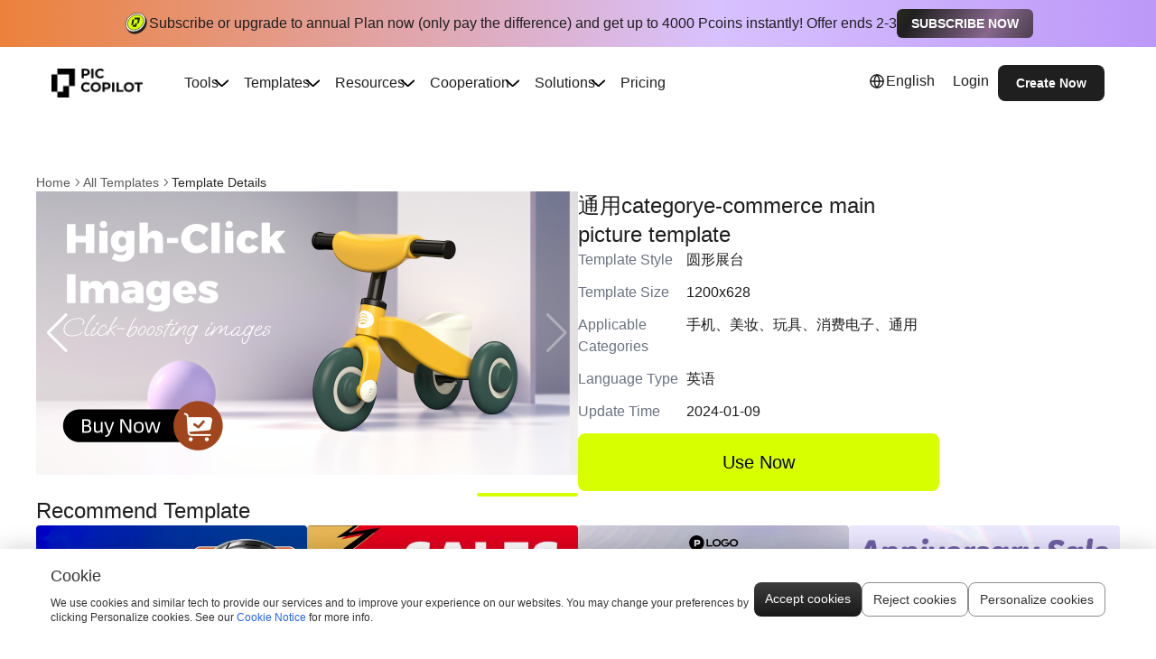

--- FILE ---
content_type: text/html; charset=utf-8
request_url: https://www.piccopilot.com/template/central-round-stand-style-general-purpose-category-template-1001-288
body_size: 20742
content:

<!DOCTYPE html><html lang="en"><head><meta charSet="utf-8"/><meta name="viewport" content="width=device-width"/><meta name="viewport" content="width=device-width, initial-scale=1"/><link rel="preload" as="image" href="https://piccopilot.oss-accelerate.aliyuncs.com/daily/adminFile/fe1386961c414aeca4240a4dbfb21d12logo_black.png"/><link rel="preload" as="image" href="https://piccopilot.oss-accelerate.aliyuncs.com/compose/26a1dc4b-f508-4d76-9648-61401fd6024b.png?Expires=2084348960&amp;OSSAccessKeyId=LTAI5tAt4VGUZ2t5U68W4uFh&amp;Signature=XYTR720sFGQkyO5NgxzWuLrB%2B7E%3D&amp;x-oss-process=style%2Fpic-compress" fetchPriority="high"/><link rel="preload" as="image" href="https://piccopilot.oss-accelerate.aliyuncs.com/compose/a2296bd3-eca8-4901-a564-957203659140.png?Expires=2084348960&amp;OSSAccessKeyId=LTAI5tAt4VGUZ2t5U68W4uFh&amp;Signature=SDr6R4atl%2FhTLs%2Bg3M%2Faaq09TBw%3D" fetchPriority="high"/><link rel="preload" as="image" href="https://piccopilot.oss-accelerate.aliyuncs.com/compose/b095c21d-4f51-4733-b81e-0d673db402ca.png?Expires=2084348960&amp;OSSAccessKeyId=LTAI5tAt4VGUZ2t5U68W4uFh&amp;Signature=ohB%2BjA5k9aDGkhVzu6jdSDU1X3g%3D" fetchPriority="high"/><link rel="preload" as="image" href="https://piccopilot.oss-accelerate.aliyuncs.com/compose/58dd9e71-660e-45a4-bb87-1524004c9a50.png?Expires=2084348960&amp;OSSAccessKeyId=LTAI5tAt4VGUZ2t5U68W4uFh&amp;Signature=CSUJQyKRZAbvNapLk%2BE6csllONU%3D" fetchPriority="high"/><link rel="preload" as="image" href="https://piccopilot.oss-accelerate.aliyuncs.com/compose/d6820e52-55a3-480f-bbf2-0fb8cc9dfa23.png?Expires=2084348960&amp;OSSAccessKeyId=LTAI5tAt4VGUZ2t5U68W4uFh&amp;Signature=%2FAwRuRd%2BksXkKfvrn%2Bp5FGBhdMY%3D" fetchPriority="high"/><link rel="preload" as="image" href="https://piccopilot.oss-accelerate.aliyuncs.com/compose/a9763d8c-bed6-44ea-82ba-de43ae3d2c6c.png?Expires=2084348960&amp;OSSAccessKeyId=LTAI5tAt4VGUZ2t5U68W4uFh&amp;Signature=6T%2BQxx7NSYt%2BR%2BcpVjWuUc4xWAA%3D" fetchPriority="high"/><link rel="stylesheet" href="https://g.alicdn.com/PicsCopilot/picpages-fass/0.8.16/_next/static/css/105b245ff04f5f73.css" data-precedence="next"/><link rel="stylesheet" href="https://g.alicdn.com/PicsCopilot/picpages-fass/0.8.16/_next/static/css/0dfe67be68d4724a.css" data-precedence="next"/><link rel="stylesheet" href="https://g.alicdn.com/PicsCopilot/picpages-fass/0.8.16/_next/static/css/9791dc76ad97897f.css" data-precedence="next"/><link rel="stylesheet" href="https://g.alicdn.com/PicsCopilot/picpages-fass/0.8.16/_next/static/css/af9c400c9c6a8081.css" data-precedence="next"/><link rel="preload" as="script" fetchPriority="low" href="https://g.alicdn.com/PicsCopilot/picpages-fass/0.8.16/_next/static/chunks/webpack-3afcb627f7e6d4e4.js"/><script src="https://g.alicdn.com/PicsCopilot/picpages-fass/0.8.16/_next/static/chunks/fd9d1056-0f78e135f690a95d.js" async=""></script><script src="https://g.alicdn.com/PicsCopilot/picpages-fass/0.8.16/_next/static/chunks/2117-7858452aad89f71d.js" async=""></script><script src="https://g.alicdn.com/PicsCopilot/picpages-fass/0.8.16/_next/static/chunks/main-app-0f06e6b8e1052c50.js" async=""></script><script src="https://g.alicdn.com/PicsCopilot/picpages-fass/0.8.16/_next/static/chunks/1b7925cc-cf3b4fd5196ced49.js" async=""></script><script src="https://g.alicdn.com/PicsCopilot/picpages-fass/0.8.16/_next/static/chunks/0e5ce63c-9b3e332bd50b0c1d.js" async=""></script><script src="https://g.alicdn.com/PicsCopilot/picpages-fass/0.8.16/_next/static/chunks/3586-b0572ad170012425.js" async=""></script><script src="https://g.alicdn.com/PicsCopilot/picpages-fass/0.8.16/_next/static/chunks/3972-992c95fb5a21ff98.js" async=""></script><script src="https://g.alicdn.com/PicsCopilot/picpages-fass/0.8.16/_next/static/chunks/1882-8417d152f8a40a79.js" async=""></script><script src="https://g.alicdn.com/PicsCopilot/picpages-fass/0.8.16/_next/static/chunks/4609-376de3ce55eb7767.js" async=""></script><script src="https://g.alicdn.com/PicsCopilot/picpages-fass/0.8.16/_next/static/chunks/5333-c4d07f47db2c7a26.js" async=""></script><script src="https://g.alicdn.com/PicsCopilot/picpages-fass/0.8.16/_next/static/chunks/9398-897873c8942a2753.js" async=""></script><script src="https://g.alicdn.com/PicsCopilot/picpages-fass/0.8.16/_next/static/chunks/740-ce2a99ddbc537bf2.js" async=""></script><script src="https://g.alicdn.com/PicsCopilot/picpages-fass/0.8.16/_next/static/chunks/7619-16bc2112feb93b6e.js" async=""></script><script src="https://g.alicdn.com/PicsCopilot/picpages-fass/0.8.16/_next/static/chunks/5301-3e30a7d0e193ade5.js" async=""></script><script src="https://g.alicdn.com/PicsCopilot/picpages-fass/0.8.16/_next/static/chunks/4387-2c842348868e1b4a.js" async=""></script><script src="https://g.alicdn.com/PicsCopilot/picpages-fass/0.8.16/_next/static/chunks/7511-21cceeb3f6a179e5.js" async=""></script><script src="https://g.alicdn.com/PicsCopilot/picpages-fass/0.8.16/_next/static/chunks/app/%5Blng%5D/layout-a0611903c2c6f6bf.js" async=""></script><script src="https://g.alicdn.com/PicsCopilot/picpages-fass/0.8.16/_next/static/chunks/app/%5Blng%5D/template/%5Bslug%5D/page-9bbefd505170be30.js" async=""></script><link rel="preload" href="https://accounts.google.com/gsi/client" as="script"/><link rel="preload" href="https://www.googletagmanager.com/gtag/js?id=G-2EXS9MWPTY" as="script"/><link rel="preload" href="https://r.wdfl.co/rw.js" as="script"/><link rel="canonical" hrefLang="en" href="https://www.piccopilot.com/"/><link rel="alternate" hrefLang="zh-Hans" href="https://www.piccopilot.com/zh"/><link rel="alternate" hrefLang="ja" href="https://www.piccopilot.com/jp"/><link rel="alternate" hrefLang="fr" href="https://www.piccopilot.com/fr"/><link rel="alternate" hrefLang="es" href="https://www.piccopilot.com/es"/><link rel="alternate" hrefLang="ko" href="https://www.piccopilot.com/ko"/><link rel="alternate" hrefLang="pt-PT" href="https://www.piccopilot.com/pt"/><link rel="alternate" hrefLang="pt-BR" href="https://www.piccopilot.com/br"/><link rel="alternate" hrefLang="ru" href="https://www.piccopilot.com/ru"/><link rel="alternate" hrefLang="de" href="https://www.piccopilot.com/de"/><link rel="alternate" hrefLang="th" href="https://www.piccopilot.com/th"/><link rel="alternate" hrefLang="vi" href="https://www.piccopilot.com/vi"/><link rel="alternate" hrefLang="id" href="https://www.piccopilot.com/in"/><link rel="alternate" hrefLang="x-default" href="https://www.piccopilot.com"/><title>通用categorye-commerce main picture template | Pic Copilot AI</title><meta name="description" content="Transform your eCommerce store with Al Fashion Models, Al Product Images and UGC videos—all in one tool. No studio or design skills needed. Free trial!"/><meta name="application-name" content="Pic Copilot"/><meta name="author" content="Pic Copilot"/><link rel="author" href="https://www.piccopilot.com"/><meta name="author" content="Pic Copilot"/><meta name="generator" content="Pic Copilot"/><meta name="creator" content="Pic Copilot"/><meta name="publisher" content="Pic Copilot"/><meta name="google-site-verification" content="rFKFRYkuag4Vg6LV_CSxFqqRcLb0eAgYrXKpeh_2rXQ"/><meta property="og:title" content="通用categorye-commerce main picture template | Pic Copilot AI"/><meta property="og:description" content="Transform your eCommerce store with Al Fashion Models, Al Product Images and UGC videos—all in one tool. No studio or design skills needed. Free trial!"/><meta property="og:image" content="https://piccopilot.oss-accelerate.aliyuncs.com/compose/a2296bd3-eca8-4901-a564-957203659140.png?Expires=2084348960&amp;OSSAccessKeyId=LTAI5tAt4VGUZ2t5U68W4uFh&amp;Signature=SDr6R4atl%2FhTLs%2Bg3M%2Faaq09TBw%3D"/><meta name="twitter:card" content="summary_large_image"/><meta name="twitter:title" content="通用categorye-commerce main picture template | Pic Copilot AI"/><meta name="twitter:description" content="Transform your eCommerce store with Al Fashion Models, Al Product Images and UGC videos—all in one tool. No studio or design skills needed. Free trial!"/><meta name="twitter:image" content="https://piccopilot.oss-accelerate.aliyuncs.com/compose/a2296bd3-eca8-4901-a564-957203659140.png?Expires=2084348960&amp;OSSAccessKeyId=LTAI5tAt4VGUZ2t5U68W4uFh&amp;Signature=SDr6R4atl%2FhTLs%2Bg3M%2Faaq09TBw%3D"/><link rel="icon" href="https://piccopilot.oss-accelerate.aliyuncs.com/assets/favicon.png" type="image/png"/><script id="init-state">
            function reload() {
              const reload = window.localStorage.getItem('needReload');
              if (reload && !window.location.pathname.includes(reload)) {
                window.localStorage.removeItem('needReload');
                setTimeout(() => {
                  window.location.reload();
                }, 30);
              }
            };
            window.addEventListener('pageshow', function (e) {
              reload();
            });
            window.addEventListener('popstate', function (e) {
              reload();
            });
            window.__INITIAL_STATE__ = {"lng":"en","rootFontSize":"43px"};
            console.debug('INIT SUCCESS');
            if (location.href.includes('/m/')) {
              const baseSize = 37.5; //设计稿宽度%10 比如 375
              // 设置rem 函数
              function setRem() {
                //计算出 比例来 当前分辨率的宽%设计稿宽度
                const scale = window.screen.width / 375;
                // 给根元素设置font-size
                document.documentElement.style.fontSize = baseSize * Math.min(scale, 2) + 'px';
              }
              setRem();
              window.onresize = function () {
                setRem();
              };
            }
          </script><script src="https://g.alicdn.com/PicsCopilot/picpages-fass/0.8.16/_next/static/chunks/polyfills-42372ed130431b0a.js" noModule=""></script><style id="antd-cssinjs" data-rc-order="prepend" data-rc-priority="-1000">a:where(.css-mncuj7){color:#1677ff;text-decoration:none;background-color:transparent;outline:none;cursor:pointer;transition:color 0.3s;-webkit-text-decoration-skip:objects;}a:where(.css-mncuj7):hover{color:#69b1ff;}a:where(.css-mncuj7):active{color:#0958d9;}a:where(.css-mncuj7):active,a:where(.css-mncuj7):hover{text-decoration:none;outline:0;}a:where(.css-mncuj7):focus{text-decoration:none;outline:0;}a:where(.css-mncuj7)[disabled]{color:rgba(0,0,0,0.25);cursor:not-allowed;}:where(.css-mncuj7) a{color:#1677ff;text-decoration:none;background-color:transparent;outline:none;cursor:pointer;transition:color 0.3s;-webkit-text-decoration-skip:objects;}:where(.css-mncuj7) a:hover{color:#69b1ff;}:where(.css-mncuj7) a:active{color:#0958d9;}:where(.css-mncuj7) a:active,:where(.css-mncuj7) a:hover{text-decoration:none;outline:0;}:where(.css-mncuj7) a:focus{text-decoration:none;outline:0;}:where(.css-mncuj7) a[disabled]{color:rgba(0,0,0,0.25);cursor:not-allowed;}:where(.css-mncuj7).anticon{display:inline-flex;align-items:center;color:inherit;font-style:normal;line-height:0;text-align:center;text-transform:none;vertical-align:-0.125em;text-rendering:optimizeLegibility;-webkit-font-smoothing:antialiased;-moz-osx-font-smoothing:grayscale;}:where(.css-mncuj7).anticon >*{line-height:1;}:where(.css-mncuj7).anticon svg{display:inline-block;}:where(.css-mncuj7).anticon .anticon .anticon-icon{display:block;}:where(.css-mncuj7).ant-popover{box-sizing:border-box;margin:0;padding:0;color:rgba(0,0,0,0.88);font-size:14px;line-height:1.5714285714285714;list-style:none;font-family:-apple-system,BlinkMacSystemFont,'Segoe UI',Roboto,'Helvetica Neue',Arial,'Noto Sans',sans-serif,'Apple Color Emoji','Segoe UI Emoji','Segoe UI Symbol','Noto Color Emoji';position:absolute;top:0;left:0;z-index:1030;font-weight:normal;white-space:normal;text-align:start;cursor:auto;user-select:text;--valid-offset-x:var(--arrow-offset-horizontal, var(--arrow-x));transform-origin:var(--valid-offset-x, 50%) var(--arrow-y, 50%);--antd-arrow-background-color:#ffffff;width:max-content;max-width:100vw;}:where(.css-mncuj7).ant-popover-rtl{direction:rtl;}:where(.css-mncuj7).ant-popover-hidden{display:none;}:where(.css-mncuj7).ant-popover .ant-popover-content{position:relative;}:where(.css-mncuj7).ant-popover .ant-popover-inner{background-color:#ffffff;background-clip:padding-box;border-radius:8px;box-shadow:0 6px 16px 0 rgba(0, 0, 0, 0.08),0 3px 6px -4px rgba(0, 0, 0, 0.12),0 9px 28px 8px rgba(0, 0, 0, 0.05);padding:12px;}:where(.css-mncuj7).ant-popover .ant-popover-title{min-width:177px;margin-bottom:8px;color:rgba(0,0,0,0.88);font-weight:600;border-bottom:none;padding:0;}:where(.css-mncuj7).ant-popover .ant-popover-inner-content{color:rgba(0,0,0,0.88);padding:0;}:where(.css-mncuj7).ant-popover .ant-popover-arrow{position:absolute;z-index:1;display:block;pointer-events:none;width:16px;height:16px;overflow:hidden;}:where(.css-mncuj7).ant-popover .ant-popover-arrow::before{position:absolute;bottom:0;inset-inline-start:0;width:16px;height:8px;background:var(--antd-arrow-background-color);clip-path:polygon(1.6568542494923806px 100%, 50% 1.6568542494923806px, 14.34314575050762px 100%, 1.6568542494923806px 100%);clip-path:path('M 0 8 A 4 4 0 0 0 2.82842712474619 6.82842712474619 L 6.585786437626905 3.0710678118654755 A 2 2 0 0 1 9.414213562373096 3.0710678118654755 L 13.17157287525381 6.82842712474619 A 4 4 0 0 0 16 8 Z');content:"";}:where(.css-mncuj7).ant-popover .ant-popover-arrow::after{content:"";position:absolute;width:8.970562748477143px;height:8.970562748477143px;bottom:0;inset-inline:0;margin:auto;border-radius:0 0 2px 0;transform:translateY(50%) rotate(-135deg);box-shadow:2px 2px 5px rgba(0, 0, 0, 0.05);z-index:0;background:transparent;}:where(.css-mncuj7).ant-popover .ant-popover-arrow:before{background:var(--antd-arrow-background-color);}:where(.css-mncuj7).ant-popover-placement-top>.ant-popover-arrow,:where(.css-mncuj7).ant-popover-placement-topLeft>.ant-popover-arrow,:where(.css-mncuj7).ant-popover-placement-topRight>.ant-popover-arrow{bottom:0;transform:translateY(100%) rotate(180deg);}:where(.css-mncuj7).ant-popover-placement-top>.ant-popover-arrow{left:50%;transform:translateX(-50%) translateY(100%) rotate(180deg);}:where(.css-mncuj7).ant-popover-placement-topLeft{--arrow-offset-horizontal:12px;}:where(.css-mncuj7).ant-popover-placement-topLeft >.ant-popover-arrow{left:12px;}:where(.css-mncuj7).ant-popover-placement-topRight{--arrow-offset-horizontal:calc(100% - 12px);}:where(.css-mncuj7).ant-popover-placement-topRight >.ant-popover-arrow{right:12px;}:where(.css-mncuj7).ant-popover-placement-bottom>.ant-popover-arrow,:where(.css-mncuj7).ant-popover-placement-bottomLeft>.ant-popover-arrow,:where(.css-mncuj7).ant-popover-placement-bottomRight>.ant-popover-arrow{top:0;transform:translateY(-100%);}:where(.css-mncuj7).ant-popover-placement-bottom>.ant-popover-arrow{left:50%;transform:translateX(-50%) translateY(-100%);}:where(.css-mncuj7).ant-popover-placement-bottomLeft{--arrow-offset-horizontal:12px;}:where(.css-mncuj7).ant-popover-placement-bottomLeft >.ant-popover-arrow{left:12px;}:where(.css-mncuj7).ant-popover-placement-bottomRight{--arrow-offset-horizontal:calc(100% - 12px);}:where(.css-mncuj7).ant-popover-placement-bottomRight >.ant-popover-arrow{right:12px;}:where(.css-mncuj7).ant-popover-placement-left>.ant-popover-arrow,:where(.css-mncuj7).ant-popover-placement-leftTop>.ant-popover-arrow,:where(.css-mncuj7).ant-popover-placement-leftBottom>.ant-popover-arrow{right:0;transform:translateX(100%) rotate(90deg);}:where(.css-mncuj7).ant-popover-placement-left>.ant-popover-arrow{top:50%;transform:translateY(-50%) translateX(100%) rotate(90deg);}:where(.css-mncuj7).ant-popover-placement-leftTop>.ant-popover-arrow{top:8px;}:where(.css-mncuj7).ant-popover-placement-leftBottom>.ant-popover-arrow{bottom:8px;}:where(.css-mncuj7).ant-popover-placement-right>.ant-popover-arrow,:where(.css-mncuj7).ant-popover-placement-rightTop>.ant-popover-arrow,:where(.css-mncuj7).ant-popover-placement-rightBottom>.ant-popover-arrow{left:0;transform:translateX(-100%) rotate(-90deg);}:where(.css-mncuj7).ant-popover-placement-right>.ant-popover-arrow{top:50%;transform:translateY(-50%) translateX(-100%) rotate(-90deg);}:where(.css-mncuj7).ant-popover-placement-rightTop>.ant-popover-arrow{top:8px;}:where(.css-mncuj7).ant-popover-placement-rightBottom>.ant-popover-arrow{bottom:8px;}:where(.css-mncuj7).ant-popover-pure{position:relative;max-width:none;margin:16px;display:inline-block;}:where(.css-mncuj7).ant-popover-pure .ant-popover-content{display:inline-block;}:where(.css-mncuj7).ant-popover.ant-popover-blue{--antd-arrow-background-color:#1677ff;}:where(.css-mncuj7).ant-popover.ant-popover-blue .ant-popover-inner{background-color:#1677ff;}:where(.css-mncuj7).ant-popover.ant-popover-blue .ant-popover-arrow{background:transparent;}:where(.css-mncuj7).ant-popover.ant-popover-purple{--antd-arrow-background-color:#722ed1;}:where(.css-mncuj7).ant-popover.ant-popover-purple .ant-popover-inner{background-color:#722ed1;}:where(.css-mncuj7).ant-popover.ant-popover-purple .ant-popover-arrow{background:transparent;}:where(.css-mncuj7).ant-popover.ant-popover-cyan{--antd-arrow-background-color:#13c2c2;}:where(.css-mncuj7).ant-popover.ant-popover-cyan .ant-popover-inner{background-color:#13c2c2;}:where(.css-mncuj7).ant-popover.ant-popover-cyan .ant-popover-arrow{background:transparent;}:where(.css-mncuj7).ant-popover.ant-popover-green{--antd-arrow-background-color:#52c41a;}:where(.css-mncuj7).ant-popover.ant-popover-green .ant-popover-inner{background-color:#52c41a;}:where(.css-mncuj7).ant-popover.ant-popover-green .ant-popover-arrow{background:transparent;}:where(.css-mncuj7).ant-popover.ant-popover-magenta{--antd-arrow-background-color:#eb2f96;}:where(.css-mncuj7).ant-popover.ant-popover-magenta .ant-popover-inner{background-color:#eb2f96;}:where(.css-mncuj7).ant-popover.ant-popover-magenta .ant-popover-arrow{background:transparent;}:where(.css-mncuj7).ant-popover.ant-popover-pink{--antd-arrow-background-color:#eb2f96;}:where(.css-mncuj7).ant-popover.ant-popover-pink .ant-popover-inner{background-color:#eb2f96;}:where(.css-mncuj7).ant-popover.ant-popover-pink .ant-popover-arrow{background:transparent;}:where(.css-mncuj7).ant-popover.ant-popover-red{--antd-arrow-background-color:#f5222d;}:where(.css-mncuj7).ant-popover.ant-popover-red .ant-popover-inner{background-color:#f5222d;}:where(.css-mncuj7).ant-popover.ant-popover-red .ant-popover-arrow{background:transparent;}:where(.css-mncuj7).ant-popover.ant-popover-orange{--antd-arrow-background-color:#fa8c16;}:where(.css-mncuj7).ant-popover.ant-popover-orange .ant-popover-inner{background-color:#fa8c16;}:where(.css-mncuj7).ant-popover.ant-popover-orange .ant-popover-arrow{background:transparent;}:where(.css-mncuj7).ant-popover.ant-popover-yellow{--antd-arrow-background-color:#fadb14;}:where(.css-mncuj7).ant-popover.ant-popover-yellow .ant-popover-inner{background-color:#fadb14;}:where(.css-mncuj7).ant-popover.ant-popover-yellow .ant-popover-arrow{background:transparent;}:where(.css-mncuj7).ant-popover.ant-popover-volcano{--antd-arrow-background-color:#fa541c;}:where(.css-mncuj7).ant-popover.ant-popover-volcano .ant-popover-inner{background-color:#fa541c;}:where(.css-mncuj7).ant-popover.ant-popover-volcano .ant-popover-arrow{background:transparent;}:where(.css-mncuj7).ant-popover.ant-popover-geekblue{--antd-arrow-background-color:#2f54eb;}:where(.css-mncuj7).ant-popover.ant-popover-geekblue .ant-popover-inner{background-color:#2f54eb;}:where(.css-mncuj7).ant-popover.ant-popover-geekblue .ant-popover-arrow{background:transparent;}:where(.css-mncuj7).ant-popover.ant-popover-lime{--antd-arrow-background-color:#a0d911;}:where(.css-mncuj7).ant-popover.ant-popover-lime .ant-popover-inner{background-color:#a0d911;}:where(.css-mncuj7).ant-popover.ant-popover-lime .ant-popover-arrow{background:transparent;}:where(.css-mncuj7).ant-popover.ant-popover-gold{--antd-arrow-background-color:#faad14;}:where(.css-mncuj7).ant-popover.ant-popover-gold .ant-popover-inner{background-color:#faad14;}:where(.css-mncuj7).ant-popover.ant-popover-gold .ant-popover-arrow{background:transparent;}:where(.css-mncuj7).ant-zoom-big-enter,:where(.css-mncuj7).ant-zoom-big-appear{animation-duration:0.2s;animation-fill-mode:both;animation-play-state:paused;}:where(.css-mncuj7).ant-zoom-big-leave{animation-duration:0.2s;animation-fill-mode:both;animation-play-state:paused;}:where(.css-mncuj7).ant-zoom-big-enter.ant-zoom-big-enter-active,:where(.css-mncuj7).ant-zoom-big-appear.ant-zoom-big-appear-active{animation-name:css-mncuj7-antZoomBigIn;animation-play-state:running;}:where(.css-mncuj7).ant-zoom-big-leave.ant-zoom-big-leave-active{animation-name:css-mncuj7-antZoomBigOut;animation-play-state:running;pointer-events:none;}:where(.css-mncuj7).ant-zoom-big-enter,:where(.css-mncuj7).ant-zoom-big-appear{transform:scale(0);opacity:0;animation-timing-function:cubic-bezier(0.08, 0.82, 0.17, 1);}:where(.css-mncuj7).ant-zoom-big-enter-prepare,:where(.css-mncuj7).ant-zoom-big-appear-prepare{transform:none;}:where(.css-mncuj7).ant-zoom-big-leave{animation-timing-function:cubic-bezier(0.78, 0.14, 0.15, 0.86);}@keyframes css-mncuj7-antZoomBigIn{0%{transform:scale(0.8);opacity:0;}100%{transform:scale(1);opacity:1;}}@keyframes css-mncuj7-antZoomBigOut{0%{transform:scale(1);}100%{transform:scale(0.8);opacity:0;}}:where(.css-mncuj7).ant-dropdown{position:absolute;top:-9999px;left:-9999px;z-index:1050;display:block;}:where(.css-mncuj7).ant-dropdown::before{position:absolute;inset-block:-4px;z-index:-9999;opacity:0.0001;content:"";}:where(.css-mncuj7).ant-dropdown-menu-vertical{max-height:100vh;overflow-y:auto;}:where(.css-mncuj7).ant-dropdown-trigger.ant-btn>.anticon-down,:where(.css-mncuj7).ant-dropdown-trigger.ant-btn>.ant-btn-icon>.anticon-down{font-size:12px;}:where(.css-mncuj7).ant-dropdown .ant-dropdown-wrap{position:relative;}:where(.css-mncuj7).ant-dropdown .ant-dropdown-wrap .ant-btn>.anticon-down{font-size:12px;}:where(.css-mncuj7).ant-dropdown .ant-dropdown-wrap .anticon-down::before{transition:transform 0.2s;}:where(.css-mncuj7).ant-dropdown .ant-dropdown-wrap-open .anticon-down::before{transform:rotate(180deg);}:where(.css-mncuj7).ant-dropdown-hidden,:where(.css-mncuj7).ant-dropdown-menu-hidden,:where(.css-mncuj7).ant-dropdown-menu-submenu-hidden{display:none;}:where(.css-mncuj7).ant-dropdown.ant-slide-down-enter.ant-slide-down-enter-active.ant-dropdown-placement-bottomLeft,:where(.css-mncuj7).ant-dropdown.ant-slide-down-appear.ant-slide-down-appear-active.ant-dropdown-placement-bottomLeft,:where(.css-mncuj7).ant-dropdown.ant-slide-down-enter.ant-slide-down-enter-active.ant-dropdown-placement-bottom,:where(.css-mncuj7).ant-dropdown.ant-slide-down-appear.ant-slide-down-appear-active.ant-dropdown-placement-bottom,:where(.css-mncuj7).ant-dropdown.ant-slide-down-enter.ant-slide-down-enter-active.ant-dropdown-placement-bottomRight,:where(.css-mncuj7).ant-dropdown.ant-slide-down-appear.ant-slide-down-appear-active.ant-dropdown-placement-bottomRight{animation-name:css-mncuj7-antSlideUpIn;}:where(.css-mncuj7).ant-dropdown.ant-slide-up-enter.ant-slide-up-enter-active.ant-dropdown-placement-topLeft,:where(.css-mncuj7).ant-dropdown.ant-slide-up-appear.ant-slide-up-appear-active.ant-dropdown-placement-topLeft,:where(.css-mncuj7).ant-dropdown.ant-slide-up-enter.ant-slide-up-enter-active.ant-dropdown-placement-top,:where(.css-mncuj7).ant-dropdown.ant-slide-up-appear.ant-slide-up-appear-active.ant-dropdown-placement-top,:where(.css-mncuj7).ant-dropdown.ant-slide-up-enter.ant-slide-up-enter-active.ant-dropdown-placement-topRight,:where(.css-mncuj7).ant-dropdown.ant-slide-up-appear.ant-slide-up-appear-active.ant-dropdown-placement-topRight{animation-name:css-mncuj7-antSlideDownIn;}:where(.css-mncuj7).ant-dropdown.ant-slide-down-leave.ant-slide-down-leave-active.ant-dropdown-placement-bottomLeft,:where(.css-mncuj7).ant-dropdown.ant-slide-down-leave.ant-slide-down-leave-active.ant-dropdown-placement-bottom,:where(.css-mncuj7).ant-dropdown.ant-slide-down-leave.ant-slide-down-leave-active.ant-dropdown-placement-bottomRight{animation-name:css-mncuj7-antSlideUpOut;}:where(.css-mncuj7).ant-dropdown.ant-slide-up-leave.ant-slide-up-leave-active.ant-dropdown-placement-topLeft,:where(.css-mncuj7).ant-dropdown.ant-slide-up-leave.ant-slide-up-leave-active.ant-dropdown-placement-top,:where(.css-mncuj7).ant-dropdown.ant-slide-up-leave.ant-slide-up-leave-active.ant-dropdown-placement-topRight{animation-name:css-mncuj7-antSlideDownOut;}:where(.css-mncuj7).ant-dropdown .ant-dropdown-arrow{position:absolute;z-index:1;display:block;pointer-events:none;width:16px;height:16px;overflow:hidden;}:where(.css-mncuj7).ant-dropdown .ant-dropdown-arrow::before{position:absolute;bottom:0;inset-inline-start:0;width:16px;height:8px;background:#ffffff;clip-path:polygon(1.6568542494923806px 100%, 50% 1.6568542494923806px, 14.34314575050762px 100%, 1.6568542494923806px 100%);clip-path:path('M 0 8 A 4 4 0 0 0 2.82842712474619 6.82842712474619 L 6.585786437626905 3.0710678118654755 A 2 2 0 0 1 9.414213562373096 3.0710678118654755 L 13.17157287525381 6.82842712474619 A 4 4 0 0 0 16 8 Z');content:"";}:where(.css-mncuj7).ant-dropdown .ant-dropdown-arrow::after{content:"";position:absolute;width:8.970562748477143px;height:8.970562748477143px;bottom:0;inset-inline:0;margin:auto;border-radius:0 0 2px 0;transform:translateY(50%) rotate(-135deg);box-shadow:2px 2px 5px rgba(0, 0, 0, 0.05);z-index:0;background:transparent;}:where(.css-mncuj7).ant-dropdown .ant-dropdown-arrow:before{background:#ffffff;}:where(.css-mncuj7).ant-dropdown-placement-top>.ant-dropdown-arrow,:where(.css-mncuj7).ant-dropdown-placement-topLeft>.ant-dropdown-arrow,:where(.css-mncuj7).ant-dropdown-placement-topRight>.ant-dropdown-arrow{bottom:0;transform:translateY(100%) rotate(180deg);}:where(.css-mncuj7).ant-dropdown-placement-top>.ant-dropdown-arrow{left:50%;transform:translateX(-50%) translateY(100%) rotate(180deg);}:where(.css-mncuj7).ant-dropdown-placement-topLeft{--arrow-offset-horizontal:12px;}:where(.css-mncuj7).ant-dropdown-placement-topLeft >.ant-dropdown-arrow{left:12px;}:where(.css-mncuj7).ant-dropdown-placement-topRight{--arrow-offset-horizontal:calc(100% - 12px);}:where(.css-mncuj7).ant-dropdown-placement-topRight >.ant-dropdown-arrow{right:12px;}:where(.css-mncuj7).ant-dropdown-placement-bottom>.ant-dropdown-arrow,:where(.css-mncuj7).ant-dropdown-placement-bottomLeft>.ant-dropdown-arrow,:where(.css-mncuj7).ant-dropdown-placement-bottomRight>.ant-dropdown-arrow{top:0;transform:translateY(-100%);}:where(.css-mncuj7).ant-dropdown-placement-bottom>.ant-dropdown-arrow{left:50%;transform:translateX(-50%) translateY(-100%);}:where(.css-mncuj7).ant-dropdown-placement-bottomLeft{--arrow-offset-horizontal:12px;}:where(.css-mncuj7).ant-dropdown-placement-bottomLeft >.ant-dropdown-arrow{left:12px;}:where(.css-mncuj7).ant-dropdown-placement-bottomRight{--arrow-offset-horizontal:calc(100% - 12px);}:where(.css-mncuj7).ant-dropdown-placement-bottomRight >.ant-dropdown-arrow{right:12px;}:where(.css-mncuj7).ant-dropdown .ant-dropdown-menu{position:relative;margin:0;}:where(.css-mncuj7).ant-dropdown-menu-submenu-popup{position:absolute;z-index:1050;background:transparent;box-shadow:none;transform-origin:0 0;}:where(.css-mncuj7).ant-dropdown-menu-submenu-popup ul,:where(.css-mncuj7).ant-dropdown-menu-submenu-popup li{list-style:none;margin:0;}:where(.css-mncuj7).ant-dropdown,:where(.css-mncuj7).ant-dropdown-menu-submenu{box-sizing:border-box;margin:0;padding:0;color:rgba(0,0,0,0.88);font-size:14px;line-height:1.5714285714285714;list-style:none;font-family:-apple-system,BlinkMacSystemFont,'Segoe UI',Roboto,'Helvetica Neue',Arial,'Noto Sans',sans-serif,'Apple Color Emoji','Segoe UI Emoji','Segoe UI Symbol','Noto Color Emoji';}:where(.css-mncuj7).ant-dropdown .ant-dropdown-menu,:where(.css-mncuj7).ant-dropdown-menu-submenu .ant-dropdown-menu{padding:4px;list-style-type:none;background-color:#ffffff;background-clip:padding-box;border-radius:8px;outline:none;box-shadow:0 6px 16px 0 rgba(0, 0, 0, 0.08),0 3px 6px -4px rgba(0, 0, 0, 0.12),0 9px 28px 8px rgba(0, 0, 0, 0.05);}:where(.css-mncuj7).ant-dropdown .ant-dropdown-menu:focus-visible,:where(.css-mncuj7).ant-dropdown-menu-submenu .ant-dropdown-menu:focus-visible{outline:3px solid #91caff;outline-offset:1px;transition:outline-offset 0s,outline 0s;}:where(.css-mncuj7).ant-dropdown .ant-dropdown-menu:empty,:where(.css-mncuj7).ant-dropdown-menu-submenu .ant-dropdown-menu:empty{padding:0;box-shadow:none;}:where(.css-mncuj7).ant-dropdown .ant-dropdown-menu .ant-dropdown-menu-item-group-title,:where(.css-mncuj7).ant-dropdown-menu-submenu .ant-dropdown-menu .ant-dropdown-menu-item-group-title{padding:5px 12px;color:rgba(0,0,0,0.45);transition:all 0.2s;}:where(.css-mncuj7).ant-dropdown .ant-dropdown-menu .ant-dropdown-menu-item,:where(.css-mncuj7).ant-dropdown-menu-submenu .ant-dropdown-menu .ant-dropdown-menu-item{position:relative;display:flex;align-items:center;}:where(.css-mncuj7).ant-dropdown .ant-dropdown-menu .ant-dropdown-menu-item-icon,:where(.css-mncuj7).ant-dropdown-menu-submenu .ant-dropdown-menu .ant-dropdown-menu-item-icon{min-width:14px;margin-inline-end:8px;font-size:12px;}:where(.css-mncuj7).ant-dropdown .ant-dropdown-menu .ant-dropdown-menu-title-content,:where(.css-mncuj7).ant-dropdown-menu-submenu .ant-dropdown-menu .ant-dropdown-menu-title-content{flex:auto;}:where(.css-mncuj7).ant-dropdown .ant-dropdown-menu .ant-dropdown-menu-title-content-with-extra,:where(.css-mncuj7).ant-dropdown-menu-submenu .ant-dropdown-menu .ant-dropdown-menu-title-content-with-extra{display:inline-flex;align-items:center;width:100%;}:where(.css-mncuj7).ant-dropdown .ant-dropdown-menu .ant-dropdown-menu-title-content >a,:where(.css-mncuj7).ant-dropdown-menu-submenu .ant-dropdown-menu .ant-dropdown-menu-title-content >a{color:inherit;transition:all 0.2s;}:where(.css-mncuj7).ant-dropdown .ant-dropdown-menu .ant-dropdown-menu-title-content >a:hover,:where(.css-mncuj7).ant-dropdown-menu-submenu .ant-dropdown-menu .ant-dropdown-menu-title-content >a:hover{color:inherit;}:where(.css-mncuj7).ant-dropdown .ant-dropdown-menu .ant-dropdown-menu-title-content >a::after,:where(.css-mncuj7).ant-dropdown-menu-submenu .ant-dropdown-menu .ant-dropdown-menu-title-content >a::after{position:absolute;inset:0;content:"";}:where(.css-mncuj7).ant-dropdown .ant-dropdown-menu .ant-dropdown-menu-title-content .ant-dropdown-menu-item-extra,:where(.css-mncuj7).ant-dropdown-menu-submenu .ant-dropdown-menu .ant-dropdown-menu-title-content .ant-dropdown-menu-item-extra{padding-inline-start:16px;margin-inline-start:auto;font-size:12px;color:rgba(0,0,0,0.45);}:where(.css-mncuj7).ant-dropdown .ant-dropdown-menu .ant-dropdown-menu-item,:where(.css-mncuj7).ant-dropdown-menu-submenu .ant-dropdown-menu .ant-dropdown-menu-item,:where(.css-mncuj7).ant-dropdown .ant-dropdown-menu .ant-dropdown-menu-submenu-title,:where(.css-mncuj7).ant-dropdown-menu-submenu .ant-dropdown-menu .ant-dropdown-menu-submenu-title{display:flex;margin:0;padding:5px 12px;color:rgba(0,0,0,0.88);font-weight:normal;font-size:14px;line-height:1.5714285714285714;cursor:pointer;transition:all 0.2s;border-radius:4px;}:where(.css-mncuj7).ant-dropdown .ant-dropdown-menu .ant-dropdown-menu-item:hover,:where(.css-mncuj7).ant-dropdown-menu-submenu .ant-dropdown-menu .ant-dropdown-menu-item:hover,:where(.css-mncuj7).ant-dropdown .ant-dropdown-menu .ant-dropdown-menu-submenu-title:hover,:where(.css-mncuj7).ant-dropdown-menu-submenu .ant-dropdown-menu .ant-dropdown-menu-submenu-title:hover,:where(.css-mncuj7).ant-dropdown .ant-dropdown-menu .ant-dropdown-menu-item-active,:where(.css-mncuj7).ant-dropdown-menu-submenu .ant-dropdown-menu .ant-dropdown-menu-item-active,:where(.css-mncuj7).ant-dropdown .ant-dropdown-menu .ant-dropdown-menu-submenu-title-active,:where(.css-mncuj7).ant-dropdown-menu-submenu .ant-dropdown-menu .ant-dropdown-menu-submenu-title-active{background-color:rgba(0,0,0,0.04);}:where(.css-mncuj7).ant-dropdown .ant-dropdown-menu .ant-dropdown-menu-item:focus-visible,:where(.css-mncuj7).ant-dropdown-menu-submenu .ant-dropdown-menu .ant-dropdown-menu-item:focus-visible,:where(.css-mncuj7).ant-dropdown .ant-dropdown-menu .ant-dropdown-menu-submenu-title:focus-visible,:where(.css-mncuj7).ant-dropdown-menu-submenu .ant-dropdown-menu .ant-dropdown-menu-submenu-title:focus-visible{outline:3px solid #91caff;outline-offset:1px;transition:outline-offset 0s,outline 0s;}:where(.css-mncuj7).ant-dropdown .ant-dropdown-menu .ant-dropdown-menu-item-selected,:where(.css-mncuj7).ant-dropdown-menu-submenu .ant-dropdown-menu .ant-dropdown-menu-item-selected,:where(.css-mncuj7).ant-dropdown .ant-dropdown-menu .ant-dropdown-menu-submenu-title-selected,:where(.css-mncuj7).ant-dropdown-menu-submenu .ant-dropdown-menu .ant-dropdown-menu-submenu-title-selected{color:#1677ff;background-color:#e6f4ff;}:where(.css-mncuj7).ant-dropdown .ant-dropdown-menu .ant-dropdown-menu-item-selected:hover,:where(.css-mncuj7).ant-dropdown-menu-submenu .ant-dropdown-menu .ant-dropdown-menu-item-selected:hover,:where(.css-mncuj7).ant-dropdown .ant-dropdown-menu .ant-dropdown-menu-submenu-title-selected:hover,:where(.css-mncuj7).ant-dropdown-menu-submenu .ant-dropdown-menu .ant-dropdown-menu-submenu-title-selected:hover,:where(.css-mncuj7).ant-dropdown .ant-dropdown-menu .ant-dropdown-menu-item-selected-active,:where(.css-mncuj7).ant-dropdown-menu-submenu .ant-dropdown-menu .ant-dropdown-menu-item-selected-active,:where(.css-mncuj7).ant-dropdown .ant-dropdown-menu .ant-dropdown-menu-submenu-title-selected-active,:where(.css-mncuj7).ant-dropdown-menu-submenu .ant-dropdown-menu .ant-dropdown-menu-submenu-title-selected-active{background-color:#bae0ff;}:where(.css-mncuj7).ant-dropdown .ant-dropdown-menu .ant-dropdown-menu-item-disabled,:where(.css-mncuj7).ant-dropdown-menu-submenu .ant-dropdown-menu .ant-dropdown-menu-item-disabled,:where(.css-mncuj7).ant-dropdown .ant-dropdown-menu .ant-dropdown-menu-submenu-title-disabled,:where(.css-mncuj7).ant-dropdown-menu-submenu .ant-dropdown-menu .ant-dropdown-menu-submenu-title-disabled{color:rgba(0,0,0,0.25);cursor:not-allowed;}:where(.css-mncuj7).ant-dropdown .ant-dropdown-menu .ant-dropdown-menu-item-disabled:hover,:where(.css-mncuj7).ant-dropdown-menu-submenu .ant-dropdown-menu .ant-dropdown-menu-item-disabled:hover,:where(.css-mncuj7).ant-dropdown .ant-dropdown-menu .ant-dropdown-menu-submenu-title-disabled:hover,:where(.css-mncuj7).ant-dropdown-menu-submenu .ant-dropdown-menu .ant-dropdown-menu-submenu-title-disabled:hover{color:rgba(0,0,0,0.25);background-color:#ffffff;cursor:not-allowed;}:where(.css-mncuj7).ant-dropdown .ant-dropdown-menu .ant-dropdown-menu-item-disabled a,:where(.css-mncuj7).ant-dropdown-menu-submenu .ant-dropdown-menu .ant-dropdown-menu-item-disabled a,:where(.css-mncuj7).ant-dropdown .ant-dropdown-menu .ant-dropdown-menu-submenu-title-disabled a,:where(.css-mncuj7).ant-dropdown-menu-submenu .ant-dropdown-menu .ant-dropdown-menu-submenu-title-disabled a{pointer-events:none;}:where(.css-mncuj7).ant-dropdown .ant-dropdown-menu .ant-dropdown-menu-item-divider,:where(.css-mncuj7).ant-dropdown-menu-submenu .ant-dropdown-menu .ant-dropdown-menu-item-divider,:where(.css-mncuj7).ant-dropdown .ant-dropdown-menu .ant-dropdown-menu-submenu-title-divider,:where(.css-mncuj7).ant-dropdown-menu-submenu .ant-dropdown-menu .ant-dropdown-menu-submenu-title-divider{height:1px;margin:4px 0;overflow:hidden;line-height:0;background-color:rgba(5,5,5,0.06);}:where(.css-mncuj7).ant-dropdown .ant-dropdown-menu .ant-dropdown-menu-item .ant-dropdown-menu-submenu-expand-icon,:where(.css-mncuj7).ant-dropdown-menu-submenu .ant-dropdown-menu .ant-dropdown-menu-item .ant-dropdown-menu-submenu-expand-icon,:where(.css-mncuj7).ant-dropdown .ant-dropdown-menu .ant-dropdown-menu-submenu-title .ant-dropdown-menu-submenu-expand-icon,:where(.css-mncuj7).ant-dropdown-menu-submenu .ant-dropdown-menu .ant-dropdown-menu-submenu-title .ant-dropdown-menu-submenu-expand-icon{position:absolute;inset-inline-end:8px;}:where(.css-mncuj7).ant-dropdown .ant-dropdown-menu .ant-dropdown-menu-item .ant-dropdown-menu-submenu-expand-icon .ant-dropdown-menu-submenu-arrow-icon,:where(.css-mncuj7).ant-dropdown-menu-submenu .ant-dropdown-menu .ant-dropdown-menu-item .ant-dropdown-menu-submenu-expand-icon .ant-dropdown-menu-submenu-arrow-icon,:where(.css-mncuj7).ant-dropdown .ant-dropdown-menu .ant-dropdown-menu-submenu-title .ant-dropdown-menu-submenu-expand-icon .ant-dropdown-menu-submenu-arrow-icon,:where(.css-mncuj7).ant-dropdown-menu-submenu .ant-dropdown-menu .ant-dropdown-menu-submenu-title .ant-dropdown-menu-submenu-expand-icon .ant-dropdown-menu-submenu-arrow-icon{margin-inline-end:0!important;color:rgba(0,0,0,0.45);font-size:12px;font-style:normal;}:where(.css-mncuj7).ant-dropdown .ant-dropdown-menu .ant-dropdown-menu-item-group-list,:where(.css-mncuj7).ant-dropdown-menu-submenu .ant-dropdown-menu .ant-dropdown-menu-item-group-list{margin:0 8px;padding:0;list-style:none;}:where(.css-mncuj7).ant-dropdown .ant-dropdown-menu .ant-dropdown-menu-submenu-title,:where(.css-mncuj7).ant-dropdown-menu-submenu .ant-dropdown-menu .ant-dropdown-menu-submenu-title{padding-inline-end:24px;}:where(.css-mncuj7).ant-dropdown .ant-dropdown-menu .ant-dropdown-menu-submenu-vertical,:where(.css-mncuj7).ant-dropdown-menu-submenu .ant-dropdown-menu .ant-dropdown-menu-submenu-vertical{position:relative;}:where(.css-mncuj7).ant-dropdown .ant-dropdown-menu .ant-dropdown-menu-submenu.ant-dropdown-menu-submenu-disabled .ant-dropdown-menu-submenu-title,:where(.css-mncuj7).ant-dropdown-menu-submenu .ant-dropdown-menu .ant-dropdown-menu-submenu.ant-dropdown-menu-submenu-disabled .ant-dropdown-menu-submenu-title,:where(.css-mncuj7).ant-dropdown .ant-dropdown-menu .ant-dropdown-menu-submenu.ant-dropdown-menu-submenu-disabled .ant-dropdown-menu-submenu-title .ant-dropdown-menu-submenu-arrow-icon,:where(.css-mncuj7).ant-dropdown-menu-submenu .ant-dropdown-menu .ant-dropdown-menu-submenu.ant-dropdown-menu-submenu-disabled .ant-dropdown-menu-submenu-title .ant-dropdown-menu-submenu-arrow-icon{color:rgba(0,0,0,0.25);background-color:#ffffff;cursor:not-allowed;}:where(.css-mncuj7).ant-dropdown .ant-dropdown-menu .ant-dropdown-menu-submenu-selected .ant-dropdown-menu-submenu-title,:where(.css-mncuj7).ant-dropdown-menu-submenu .ant-dropdown-menu .ant-dropdown-menu-submenu-selected .ant-dropdown-menu-submenu-title{color:#1677ff;}:where(.css-mncuj7).ant-slide-up-enter,:where(.css-mncuj7).ant-slide-up-appear{animation-duration:0.2s;animation-fill-mode:both;animation-play-state:paused;}:where(.css-mncuj7).ant-slide-up-leave{animation-duration:0.2s;animation-fill-mode:both;animation-play-state:paused;}:where(.css-mncuj7).ant-slide-up-enter.ant-slide-up-enter-active,:where(.css-mncuj7).ant-slide-up-appear.ant-slide-up-appear-active{animation-name:css-mncuj7-antSlideUpIn;animation-play-state:running;}:where(.css-mncuj7).ant-slide-up-leave.ant-slide-up-leave-active{animation-name:css-mncuj7-antSlideUpOut;animation-play-state:running;pointer-events:none;}:where(.css-mncuj7).ant-slide-up-enter,:where(.css-mncuj7).ant-slide-up-appear{transform:scale(0);transform-origin:0% 0%;opacity:0;animation-timing-function:cubic-bezier(0.23, 1, 0.32, 1);}:where(.css-mncuj7).ant-slide-up-enter-prepare,:where(.css-mncuj7).ant-slide-up-appear-prepare{transform:scale(1);}:where(.css-mncuj7).ant-slide-up-leave{animation-timing-function:cubic-bezier(0.755, 0.05, 0.855, 0.06);}:where(.css-mncuj7).ant-slide-down-enter,:where(.css-mncuj7).ant-slide-down-appear{animation-duration:0.2s;animation-fill-mode:both;animation-play-state:paused;}:where(.css-mncuj7).ant-slide-down-leave{animation-duration:0.2s;animation-fill-mode:both;animation-play-state:paused;}:where(.css-mncuj7).ant-slide-down-enter.ant-slide-down-enter-active,:where(.css-mncuj7).ant-slide-down-appear.ant-slide-down-appear-active{animation-name:css-mncuj7-antSlideDownIn;animation-play-state:running;}:where(.css-mncuj7).ant-slide-down-leave.ant-slide-down-leave-active{animation-name:css-mncuj7-antSlideDownOut;animation-play-state:running;pointer-events:none;}:where(.css-mncuj7).ant-slide-down-enter,:where(.css-mncuj7).ant-slide-down-appear{transform:scale(0);transform-origin:0% 0%;opacity:0;animation-timing-function:cubic-bezier(0.23, 1, 0.32, 1);}:where(.css-mncuj7).ant-slide-down-enter-prepare,:where(.css-mncuj7).ant-slide-down-appear-prepare{transform:scale(1);}:where(.css-mncuj7).ant-slide-down-leave{animation-timing-function:cubic-bezier(0.755, 0.05, 0.855, 0.06);}:where(.css-mncuj7).ant-move-up-enter,:where(.css-mncuj7).ant-move-up-appear{animation-duration:0.2s;animation-fill-mode:both;animation-play-state:paused;}:where(.css-mncuj7).ant-move-up-leave{animation-duration:0.2s;animation-fill-mode:both;animation-play-state:paused;}:where(.css-mncuj7).ant-move-up-enter.ant-move-up-enter-active,:where(.css-mncuj7).ant-move-up-appear.ant-move-up-appear-active{animation-name:css-mncuj7-antMoveUpIn;animation-play-state:running;}:where(.css-mncuj7).ant-move-up-leave.ant-move-up-leave-active{animation-name:css-mncuj7-antMoveUpOut;animation-play-state:running;pointer-events:none;}:where(.css-mncuj7).ant-move-up-enter,:where(.css-mncuj7).ant-move-up-appear{opacity:0;animation-timing-function:cubic-bezier(0.08, 0.82, 0.17, 1);}:where(.css-mncuj7).ant-move-up-leave{animation-timing-function:cubic-bezier(0.78, 0.14, 0.15, 0.86);}:where(.css-mncuj7).ant-move-down-enter,:where(.css-mncuj7).ant-move-down-appear{animation-duration:0.2s;animation-fill-mode:both;animation-play-state:paused;}:where(.css-mncuj7).ant-move-down-leave{animation-duration:0.2s;animation-fill-mode:both;animation-play-state:paused;}:where(.css-mncuj7).ant-move-down-enter.ant-move-down-enter-active,:where(.css-mncuj7).ant-move-down-appear.ant-move-down-appear-active{animation-name:css-mncuj7-antMoveDownIn;animation-play-state:running;}:where(.css-mncuj7).ant-move-down-leave.ant-move-down-leave-active{animation-name:css-mncuj7-antMoveDownOut;animation-play-state:running;pointer-events:none;}:where(.css-mncuj7).ant-move-down-enter,:where(.css-mncuj7).ant-move-down-appear{opacity:0;animation-timing-function:cubic-bezier(0.08, 0.82, 0.17, 1);}:where(.css-mncuj7).ant-move-down-leave{animation-timing-function:cubic-bezier(0.78, 0.14, 0.15, 0.86);}:where(.css-mncuj7).ant-zoom-big-enter,:where(.css-mncuj7).ant-zoom-big-appear{animation-duration:0.2s;animation-fill-mode:both;animation-play-state:paused;}:where(.css-mncuj7).ant-zoom-big-leave{animation-duration:0.2s;animation-fill-mode:both;animation-play-state:paused;}:where(.css-mncuj7).ant-zoom-big-enter.ant-zoom-big-enter-active,:where(.css-mncuj7).ant-zoom-big-appear.ant-zoom-big-appear-active{animation-name:css-mncuj7-antZoomBigIn;animation-play-state:running;}:where(.css-mncuj7).ant-zoom-big-leave.ant-zoom-big-leave-active{animation-name:css-mncuj7-antZoomBigOut;animation-play-state:running;pointer-events:none;}:where(.css-mncuj7).ant-zoom-big-enter,:where(.css-mncuj7).ant-zoom-big-appear{transform:scale(0);opacity:0;animation-timing-function:cubic-bezier(0.08, 0.82, 0.17, 1);}:where(.css-mncuj7).ant-zoom-big-enter-prepare,:where(.css-mncuj7).ant-zoom-big-appear-prepare{transform:none;}:where(.css-mncuj7).ant-zoom-big-leave{animation-timing-function:cubic-bezier(0.78, 0.14, 0.15, 0.86);}:where(.css-mncuj7).ant-dropdown .ant-dropdown-menu .ant-dropdown-menu-item.ant-dropdown-menu-item-danger:not(.ant-dropdown-menu-item-disabled),:where(.css-mncuj7).ant-dropdown-menu-submenu .ant-dropdown-menu .ant-dropdown-menu-item.ant-dropdown-menu-item-danger:not(.ant-dropdown-menu-item-disabled){color:#ff4d4f;}:where(.css-mncuj7).ant-dropdown .ant-dropdown-menu .ant-dropdown-menu-item.ant-dropdown-menu-item-danger:not(.ant-dropdown-menu-item-disabled):hover,:where(.css-mncuj7).ant-dropdown-menu-submenu .ant-dropdown-menu .ant-dropdown-menu-item.ant-dropdown-menu-item-danger:not(.ant-dropdown-menu-item-disabled):hover{color:#fff;background-color:#ff4d4f;}@keyframes css-mncuj7-antSlideUpIn{0%{transform:scaleY(0.8);transform-origin:0% 0%;opacity:0;}100%{transform:scaleY(1);transform-origin:0% 0%;opacity:1;}}@keyframes css-mncuj7-antSlideDownIn{0%{transform:scaleY(0.8);transform-origin:100% 100%;opacity:0;}100%{transform:scaleY(1);transform-origin:100% 100%;opacity:1;}}@keyframes css-mncuj7-antSlideUpOut{0%{transform:scaleY(1);transform-origin:0% 0%;opacity:1;}100%{transform:scaleY(0.8);transform-origin:0% 0%;opacity:0;}}@keyframes css-mncuj7-antSlideDownOut{0%{transform:scaleY(1);transform-origin:100% 100%;opacity:1;}100%{transform:scaleY(0.8);transform-origin:100% 100%;opacity:0;}}@keyframes css-mncuj7-antMoveUpIn{0%{transform:translate3d(0, -100%, 0);transform-origin:0 0;opacity:0;}100%{transform:translate3d(0, 0, 0);transform-origin:0 0;opacity:1;}}@keyframes css-mncuj7-antMoveUpOut{0%{transform:translate3d(0, 0, 0);transform-origin:0 0;opacity:1;}100%{transform:translate3d(0, -100%, 0);transform-origin:0 0;opacity:0;}}@keyframes css-mncuj7-antMoveDownIn{0%{transform:translate3d(0, 100%, 0);transform-origin:0 0;opacity:0;}100%{transform:translate3d(0, 0, 0);transform-origin:0 0;opacity:1;}}@keyframes css-mncuj7-antMoveDownOut{0%{transform:translate3d(0, 0, 0);transform-origin:0 0;opacity:1;}100%{transform:translate3d(0, 100%, 0);transform-origin:0 0;opacity:0;}}:where(.css-mncuj7)[class^="ant-modal"],:where(.css-mncuj7)[class*=" ant-modal"]{font-family:-apple-system,BlinkMacSystemFont,'Segoe UI',Roboto,'Helvetica Neue',Arial,'Noto Sans',sans-serif,'Apple Color Emoji','Segoe UI Emoji','Segoe UI Symbol','Noto Color Emoji';font-size:14px;box-sizing:border-box;}:where(.css-mncuj7)[class^="ant-modal"]::before,:where(.css-mncuj7)[class*=" ant-modal"]::before,:where(.css-mncuj7)[class^="ant-modal"]::after,:where(.css-mncuj7)[class*=" ant-modal"]::after{box-sizing:border-box;}:where(.css-mncuj7)[class^="ant-modal"] [class^="ant-modal"],:where(.css-mncuj7)[class*=" ant-modal"] [class^="ant-modal"],:where(.css-mncuj7)[class^="ant-modal"] [class*=" ant-modal"],:where(.css-mncuj7)[class*=" ant-modal"] [class*=" ant-modal"]{box-sizing:border-box;}:where(.css-mncuj7)[class^="ant-modal"] [class^="ant-modal"]::before,:where(.css-mncuj7)[class*=" ant-modal"] [class^="ant-modal"]::before,:where(.css-mncuj7)[class^="ant-modal"] [class*=" ant-modal"]::before,:where(.css-mncuj7)[class*=" ant-modal"] [class*=" ant-modal"]::before,:where(.css-mncuj7)[class^="ant-modal"] [class^="ant-modal"]::after,:where(.css-mncuj7)[class*=" ant-modal"] [class^="ant-modal"]::after,:where(.css-mncuj7)[class^="ant-modal"] [class*=" ant-modal"]::after,:where(.css-mncuj7)[class*=" ant-modal"] [class*=" ant-modal"]::after{box-sizing:border-box;}:where(.css-mncuj7).ant-modal-root .ant-modal-wrap-rtl{direction:rtl;}:where(.css-mncuj7).ant-modal-root .ant-modal-centered{text-align:center;}:where(.css-mncuj7).ant-modal-root .ant-modal-centered::before{display:inline-block;width:0;height:100%;vertical-align:middle;content:"";}:where(.css-mncuj7).ant-modal-root .ant-modal-centered .ant-modal{top:0;display:inline-block;padding-bottom:0;text-align:start;vertical-align:middle;}@media (max-width: 767px){:where(.css-mncuj7).ant-modal-root .ant-modal{max-width:calc(100vw - 16px);margin:8px auto;}:where(.css-mncuj7).ant-modal-root .ant-modal-centered .ant-modal{flex:1;}}:where(.css-mncuj7).ant-modal{box-sizing:border-box;margin:0 auto;padding:0;color:rgba(0,0,0,0.88);font-size:14px;line-height:1.5714285714285714;list-style:none;font-family:-apple-system,BlinkMacSystemFont,'Segoe UI',Roboto,'Helvetica Neue',Arial,'Noto Sans',sans-serif,'Apple Color Emoji','Segoe UI Emoji','Segoe UI Symbol','Noto Color Emoji';pointer-events:none;position:relative;top:100px;width:auto;max-width:calc(100vw - 32px);padding-bottom:24px;}:where(.css-mncuj7).ant-modal .ant-modal-title{margin:0;color:rgba(0,0,0,0.88);font-weight:600;font-size:16px;line-height:1.5;word-wrap:break-word;}:where(.css-mncuj7).ant-modal .ant-modal-content{position:relative;background-color:#ffffff;background-clip:padding-box;border:0;border-radius:8px;box-shadow:0 6px 16px 0 rgba(0, 0, 0, 0.08),0 3px 6px -4px rgba(0, 0, 0, 0.12),0 9px 28px 8px rgba(0, 0, 0, 0.05);pointer-events:auto;padding:20px 24px;}:where(.css-mncuj7).ant-modal .ant-modal-close{position:absolute;top:12px;inset-inline-end:12px;z-index:1010;padding:0;color:rgba(0,0,0,0.45);font-weight:600;line-height:1;text-decoration:none;background:transparent;border-radius:4px;width:32px;height:32px;border:0;outline:0;cursor:pointer;transition:color 0.2s,background-color 0.2s;}:where(.css-mncuj7).ant-modal .ant-modal-close-x{display:flex;font-size:16px;font-style:normal;line-height:32px;justify-content:center;text-transform:none;text-rendering:auto;}:where(.css-mncuj7).ant-modal .ant-modal-close:disabled{pointer-events:none;}:where(.css-mncuj7).ant-modal .ant-modal-close:hover{color:rgba(0,0,0,0.88);background-color:rgba(0,0,0,0.06);text-decoration:none;}:where(.css-mncuj7).ant-modal .ant-modal-close:active{background-color:rgba(0,0,0,0.15);}:where(.css-mncuj7).ant-modal .ant-modal-close:focus-visible{outline:3px solid #91caff;outline-offset:1px;transition:outline-offset 0s,outline 0s;}:where(.css-mncuj7).ant-modal .ant-modal-header{color:rgba(0,0,0,0.88);background:#ffffff;border-radius:8px 8px 0 0;margin-bottom:8px;padding:0;border-bottom:none;}:where(.css-mncuj7).ant-modal .ant-modal-body{font-size:14px;line-height:1.5714285714285714;word-wrap:break-word;padding:0;}:where(.css-mncuj7).ant-modal .ant-modal-body .ant-modal-body-skeleton{width:100%;height:100%;display:flex;justify-content:center;align-items:center;margin:16px auto;}:where(.css-mncuj7).ant-modal .ant-modal-footer{text-align:end;background:transparent;margin-top:12px;padding:0;border-top:none;border-radius:0;}:where(.css-mncuj7).ant-modal .ant-modal-footer >.ant-btn+.ant-btn{margin-inline-start:8px;}:where(.css-mncuj7).ant-modal .ant-modal-open{overflow:hidden;}:where(.css-mncuj7).ant-modal-pure-panel{top:auto;padding:0;display:flex;flex-direction:column;}:where(.css-mncuj7).ant-modal-pure-panel .ant-modal-content,:where(.css-mncuj7).ant-modal-pure-panel .ant-modal-body,:where(.css-mncuj7).ant-modal-pure-panel .ant-modal-confirm-body-wrapper{display:flex;flex-direction:column;flex:auto;}:where(.css-mncuj7).ant-modal-pure-panel .ant-modal-confirm-body{margin-bottom:auto;}:where(.css-mncuj7).ant-modal-root .ant-modal-wrap-rtl{direction:rtl;}:where(.css-mncuj7).ant-modal-root .ant-modal-wrap-rtl .ant-modal-confirm-body{direction:rtl;}:where(.css-mncuj7).ant-modal-root .ant-modal.ant-zoom-enter,:where(.css-mncuj7).ant-modal-root .ant-modal.ant-zoom-appear{transform:none;opacity:0;animation-duration:0.3s;user-select:none;}:where(.css-mncuj7).ant-modal-root .ant-modal.ant-zoom-leave .ant-modal-content{pointer-events:none;}:where(.css-mncuj7).ant-modal-root .ant-modal-mask{position:fixed;inset:0;z-index:1000;height:100%;background-color:rgba(0,0,0,0.45);pointer-events:none;}:where(.css-mncuj7).ant-modal-root .ant-modal-mask .ant-modal-hidden{display:none;}:where(.css-mncuj7).ant-modal-root .ant-modal-wrap{position:fixed;inset:0;z-index:1000;overflow:auto;outline:0;-webkit-overflow-scrolling:touch;}:where(.css-mncuj7).ant-modal-root .ant-fade-enter,:where(.css-mncuj7).ant-modal-root .ant-fade-appear{animation-duration:0.2s;animation-fill-mode:both;animation-play-state:paused;}:where(.css-mncuj7).ant-modal-root .ant-fade-leave{animation-duration:0.2s;animation-fill-mode:both;animation-play-state:paused;}:where(.css-mncuj7).ant-modal-root .ant-fade-enter.ant-fade-enter-active,:where(.css-mncuj7).ant-modal-root .ant-fade-appear.ant-fade-appear-active{animation-name:css-mncuj7-antFadeIn;animation-play-state:running;}:where(.css-mncuj7).ant-modal-root .ant-fade-leave.ant-fade-leave-active{animation-name:css-mncuj7-antFadeOut;animation-play-state:running;pointer-events:none;}:where(.css-mncuj7).ant-modal-root .ant-fade-enter,:where(.css-mncuj7).ant-modal-root .ant-fade-appear{opacity:0;animation-timing-function:linear;}:where(.css-mncuj7).ant-modal-root .ant-fade-leave{animation-timing-function:linear;}:where(.css-mncuj7).ant-zoom-enter,:where(.css-mncuj7).ant-zoom-appear{animation-duration:0.2s;animation-fill-mode:both;animation-play-state:paused;}:where(.css-mncuj7).ant-zoom-leave{animation-duration:0.2s;animation-fill-mode:both;animation-play-state:paused;}:where(.css-mncuj7).ant-zoom-enter.ant-zoom-enter-active,:where(.css-mncuj7).ant-zoom-appear.ant-zoom-appear-active{animation-name:css-mncuj7-antZoomIn;animation-play-state:running;}:where(.css-mncuj7).ant-zoom-leave.ant-zoom-leave-active{animation-name:css-mncuj7-antZoomOut;animation-play-state:running;pointer-events:none;}:where(.css-mncuj7).ant-zoom-enter,:where(.css-mncuj7).ant-zoom-appear{transform:scale(0);opacity:0;animation-timing-function:cubic-bezier(0.08, 0.82, 0.17, 1);}:where(.css-mncuj7).ant-zoom-enter-prepare,:where(.css-mncuj7).ant-zoom-appear-prepare{transform:none;}:where(.css-mncuj7).ant-zoom-leave{animation-timing-function:cubic-bezier(0.78, 0.14, 0.15, 0.86);}:where(.css-mncuj7).ant-modal-root .ant-modal{--ant-modal-sm-width:var(--ant-modal-xs-width);--ant-modal-md-width:var(--ant-modal-sm-width);--ant-modal-lg-width:var(--ant-modal-md-width);--ant-modal-xl-width:var(--ant-modal-lg-width);--ant-modal-xxl-width:var(--ant-modal-xl-width);width:var(--ant-modal-xs-width);}@media (min-width: 576px){:where(.css-mncuj7).ant-modal-root .ant-modal{width:var(--ant-modal-sm-width);}}@media (min-width: 768px){:where(.css-mncuj7).ant-modal-root .ant-modal{width:var(--ant-modal-md-width);}}@media (min-width: 992px){:where(.css-mncuj7).ant-modal-root .ant-modal{width:var(--ant-modal-lg-width);}}@media (min-width: 1200px){:where(.css-mncuj7).ant-modal-root .ant-modal{width:var(--ant-modal-xl-width);}}@media (min-width: 1600px){:where(.css-mncuj7).ant-modal-root .ant-modal{width:var(--ant-modal-xxl-width);}}@keyframes css-mncuj7-antFadeIn{0%{opacity:0;}100%{opacity:1;}}@keyframes css-mncuj7-antFadeOut{0%{opacity:1;}100%{opacity:0;}}@keyframes css-mncuj7-antZoomIn{0%{transform:scale(0.2);opacity:0;}100%{transform:scale(1);opacity:1;}}@keyframes css-mncuj7-antZoomOut{0%{transform:scale(1);}100%{transform:scale(0.2);opacity:0;}}.data-ant-cssinjs-cache-path{content:"1g3r1lh|Shared|ant:svs097;1g3r1lh|Popover-Popover|ant-popover|anticon:18c2cxu;1g3r1lh|Tooltip-Tooltip|ant-popover|anticon:1ple9fn;1g3r1lh|Dropdown-Dropdown|ant-dropdown|anticon:jcxak9;1g3r1lh|Modal-Modal|ant-modal|anticon:75ok5l";}</style></head><body><script>
with(document)with(body)with(insertBefore(createElement("script"),firstChild))setAttribute("exparams","category=&userid=&aplus&yunid=&&trid=2102f32217689889599746171ee12c&asid=AQAAAAAgoXBp4hzCVwAAAADyi+Uth4TsuA==",id="tb-beacon-aplus",src=(location>"https"?"//g":"//g")+".alicdn.com/alilog/mlog/aplus_v2.js")
</script>
<header class="top-0 left-0 w-full z-[99] transition-all sticky" style="--fontSize:16px;--gap:12px"><nav class="relative top-[10px] mx-auto px-5 sm:px-[16px] rounded-[12px] sm:py-[14px] py-0 flex justify-between transition-all h-[60px] w-full max-w-screen-lg items-center bg-[var(--bg)] border border-[var(--borderColor)]" style="--bg:transparent;border-color:transparent" aria-describedby=":R4pukva:"><a href="/"><img class="sm:w-[101px] w-[90px] cursor-pointer " src="https://piccopilot.oss-accelerate.aliyuncs.com/daily/adminFile/fe1386961c414aeca4240a4dbfb21d12logo_black.png" alt="Picopilot Logo"/></a><div class="hidden sm:flex mr-auto gap-[var(--gap)] h-[36px] sm:ml-[36px] items-center"><div class="NavigationBar_nav__2qlFE " style="background:transparent">Tools<img src="https://piccopilot.oss-accelerate.aliyuncs.com/product/adminFile/2224d5d8283d457791ec951c723f4572arrow-right.svg" loading="lazy" class="max-w-none transition-transform w-[8px] rotate-90 NavigationBar_icon__TEIWl" alt="piccopilot icon_arrow-right"/></div><div class="NavigationBar_nav__2qlFE " style="background:transparent" aria-describedby=":R5bkpukva:">Templates<img src="https://piccopilot.oss-accelerate.aliyuncs.com/product/adminFile/2224d5d8283d457791ec951c723f4572arrow-right.svg" loading="lazy" class="max-w-none transition-transform w-[8px] rotate-90 NavigationBar_icon__TEIWl" alt="piccopilot icon_arrow-right"/></div><div class="NavigationBar_nav__2qlFE " style="background:transparent" aria-describedby=":R7bkpukva:">Resources<img src="https://piccopilot.oss-accelerate.aliyuncs.com/product/adminFile/2224d5d8283d457791ec951c723f4572arrow-right.svg" loading="lazy" class="max-w-none transition-transform w-[8px] rotate-90 NavigationBar_icon__TEIWl" alt="piccopilot icon_arrow-right"/></div><div class="NavigationBar_nav__2qlFE " style="background:transparent" aria-describedby=":R9bkpukva:">Cooperation<img src="https://piccopilot.oss-accelerate.aliyuncs.com/product/adminFile/2224d5d8283d457791ec951c723f4572arrow-right.svg" loading="lazy" class="max-w-none transition-transform w-[8px] rotate-90 NavigationBar_icon__TEIWl" alt="piccopilot icon_arrow-right"/></div><div class="NavigationBar_nav__2qlFE " style="background:transparent" aria-describedby=":Rbbkpukva:">Solutions<img src="https://piccopilot.oss-accelerate.aliyuncs.com/product/adminFile/2224d5d8283d457791ec951c723f4572arrow-right.svg" loading="lazy" class="max-w-none transition-transform w-[8px] rotate-90 NavigationBar_icon__TEIWl" alt="piccopilot icon_arrow-right"/></div><a target="_self" class="NavigationBar_nav__2qlFE " href="/pricing">Pricing</a></div><div class="flex sm:gap-[var(--gap)] gap-0 sm:pr-0 pr-6"><div class="ant-dropdown-trigger NavigationBar_nav__2qlFE "><img src="https://piccopilot.oss-accelerate.aliyuncs.com/product/adminFile/32df97d35b904594bc50bfe1740f7df1language.svg" loading="lazy" class="max-w-none w-[20px]" alt="piccopilot icon_language"/>English</div><div class="NavigationBar_nav__2qlFE  sm:!hidden !flex">Login</div><div class="NavigationBar_nav__2qlFE  sm:!flex !hidden">Login</div><a target="_blank" class="sm:flex transition-all hidden text-white sm:px-5 px-3 font-semibold sm:text-[14px] text-sm items-center justify-center sm:h-[40px] h-[36px] rounded-[8px] cursor-pointer bg-[#1f1f1f] hover:text-white" href="/create">Create Now</a></div></nav><div class="sm:hidden flex items-center absolute right-3 bottom-[10px] z-[99]"><div class="flex justify-center"><img src="https://piccopilot.oss-accelerate.aliyuncs.com/product/adminFile/f4bc38a4f3914e1c9c82aa2b9cc30e76toggle.svg" loading="lazy" class="max-w-none w-[18px]" alt="piccopilot icon_toggle"/></div><div class="fixed z-[999] bg-white top-0 right-0 overflow-hidden shadow-lg" style="width:0px;height:calc(var(--vh, 1vh) * 100)"><div class="h-[60px] flex justify-end items-center px-5"><div class="flex justify-center" style="transform:translateX(50px)"><img src="https://piccopilot.oss-accelerate.aliyuncs.com/product/adminFile/275d87c8f3f74856afe8c6fb66522316close.svg" loading="lazy" class="max-w-none w-[18px]" alt="piccopilot icon_close"/></div></div><div class="flex w-[100vw] flex-col gap-2 h-[calc(100vh_-_64px)] p-5 pt-0 overflow-y-auto overflow-x-hidden" style="opacity:0;transform:translateY(50px)"><a class="text-[16px] font-medium mb-4" href="/fashion">Fashion AI</a><a class="px-4 py-2 mb-2 h-[42px] flex items-center justify-between text-base font-medium rounded-[8px] bg-[#F1F2F4]" href="/tools"><span>All Tools</span><img src="https://piccopilot.oss-accelerate.aliyuncs.com/product/adminFile/2224d5d8283d457791ec951c723f4572arrow-right.svg" loading="lazy" class="max-w-none w-[6px]" alt="piccopilot icon_arrow-right"/></a><a class="flex gap-3 mb-1 items-center text-base p-2 rounded-[8px]" style="--tw-bg-opacity:0.6" href="/tools/tryon"><img class="w-[80px]" loading="lazy" src="https://s.alicdn.com/@img/i1/O1CN017hgCbn1ohl9eTRETL_!!6000000005257-2-tps-608-456.png" alt="Common.VirtualTryOn"/>Virtual Try On</a><a class="flex gap-3 mb-1 items-center text-base p-2 rounded-[8px]" style="--tw-bg-opacity:0.6" href="/tools/ai-model-swap"><img class="w-[80px]" loading="lazy" src="https://s.alicdn.com/@img/i4/O1CN01JUDu101FmKYHdZQkW_!!6000000000529-2-tps-608-456.png" alt="Common.AiModelSwap"/>AI Model Swap</a><a class="flex gap-3 mb-1 items-center text-base p-2 rounded-[8px]" style="--tw-bg-opacity:0.6" href="/tools/fashion-reels"><img class="w-[80px]" loading="lazy" src="https://s.alicdn.com/@img/i2/O1CN01OrWnWm222uSrDXiGf_!!6000000007063-2-tps-608-456.png" alt="Common.FashionReels"/>Fashion Reels</a><a class="flex gap-3 mb-1 items-center text-base p-2 rounded-[8px]" style="--tw-bg-opacity:0.6" href="/tools/product-avatars"><img class="w-[80px]" loading="lazy" src="https://s.alicdn.com/@img/i1/O1CN01r4YQI320eo2GPTfUi_!!6000000006875-2-tps-608-456.png" alt="Common.ProductAvatars"/>Product Avatars</a><a class="flex gap-3 mb-1 items-center text-base p-2 rounded-[8px]" style="--tw-bg-opacity:0.6" href="/tools/product-anyshoot"><img class="w-[80px]" loading="lazy" src="https://s.alicdn.com/@img/i1/O1CN01gHzOp91hs6pZ6JVkv_!!6000000004332-2-tps-608-456.png" alt="Common.ProductAnyShoot"/>Product AnyShoot</a><a class="flex gap-3 mb-1 items-center text-base p-2 rounded-[8px]" style="--tw-bg-opacity:0.6" href="/tools/tryon-accessories"><img class="w-[80px]" loading="lazy" src="https://s.alicdn.com/@img/i2/O1CN01xUdzNO1nV6ejgum9N_!!6000000005094-2-tps-608-456.png" alt="Common.TryOnAccessories"/>Virtual Try On Accessories</a><a class="flex gap-3 mb-1 items-center text-base p-2 rounded-[8px]" style="--tw-bg-opacity:0.6" href="/tools/ai-backgrounds"><img class="w-[80px]" loading="lazy" src="https://s.alicdn.com/@img/i3/O1CN010S253z1HzjN5Nrsmt_!!6000000000829-2-tps-608-456.png" alt="Common.InstantBackgrounds"/>AI Backgrounds</a><a class="flex gap-3 mb-1 items-center text-base p-2 rounded-[8px]" style="--tw-bg-opacity:0.6" href="/tools/style-clone"><img class="w-[80px]" loading="lazy" src="https://s.alicdn.com/@img/i4/O1CN01jnEg9c1I9o8SLewSg_!!6000000000851-2-tps-608-456.png" alt="Common.SameStyleTool"/>Style Clone</a><a class="flex gap-3 mb-1 items-center text-base p-2 rounded-[8px]" style="--tw-bg-opacity:0.6" href="/tools/remove-watermark"><img class="w-[80px]" loading="lazy" src="https://s.alicdn.com/@img/i1/O1CN01n5ApAo1ZwDPox8XHm_!!6000000003258-2-tps-608-456.png" alt="Common.WaterMarkRemover"/>Remove Watermark</a><a class="flex gap-3 mb-1 items-center text-base p-2 rounded-[8px]" style="--tw-bg-opacity:0.6" href="/tools/ai-template"><img class="w-[80px]" loading="lazy" src="https://s.alicdn.com/@img/i1/O1CN01JSl5nA1F8wUTg8Csd_!!6000000000443-2-tps-608-456.png" alt="Common.AdsCreate"/>AI Templates</a><a class="flex gap-3 mb-1 items-center text-base p-2 rounded-[8px]" style="--tw-bg-opacity:0.6" href="/tools/image-translator"><img class="w-[80px]" loading="lazy" src="https://s.alicdn.com/@img/i2/O1CN01WalMmm1liGkD3Aim1_!!6000000004852-2-tps-608-456.png" alt="Common.ImageTranslator"/>Image Translator</a><a class="flex gap-3 mb-1 items-center text-base p-2 rounded-[8px]" style="--tw-bg-opacity:0.6" href="/tools/ai-dubbing"><img class="w-[80px]" loading="lazy" src="https://s.alicdn.com/@img/i2/O1CN01ApDYCR1rjXXOcAUcw_!!6000000005667-2-tps-608-456.png" alt="Common.AiDubbing"/>AI Dubbing</a><a class="flex gap-3 mb-1 items-center text-base p-2 rounded-[8px]" style="--tw-bg-opacity:0.6" href="/tools/tryon-shoes"><img class="w-[80px]" loading="lazy" src="https://s.alicdn.com/@img/i4/O1CN01ObFdBS1pfIdf4UKWt_!!6000000005387-2-tps-608-456.png" alt="Common.VirtualTryOnShoes"/>Virtual Try On Shoes</a><a class="flex gap-3 mb-1 items-center text-base p-2 rounded-[8px]" style="--tw-bg-opacity:0.6" href="/tools/ai-avatars"><img class="w-[80px]" loading="lazy" src="https://s.alicdn.com/@img/i2/O1CN01rsWmjs1WB5s6c5xgj_!!6000000002749-2-tps-1216-912.png" alt="Common.AiAvatars"/>AI Avatars</a><a class="flex gap-3 mb-1 items-center text-base p-2 rounded-[8px]" style="--tw-bg-opacity:0.6" href="/tools/remove-background"><img class="w-[80px]" loading="lazy" src="https://s.alicdn.com/@img/i3/O1CN01Tl8y3F29OcWyW6YCn_!!6000000008058-2-tps-608-456.png" alt="Common.BackgroundRemover"/>Background Remover</a><a class="flex gap-3 mb-1 items-center text-base p-2 rounded-[8px]" style="--tw-bg-opacity:0.6" href="/tools/instant-shadows"><img class="w-[80px]" loading="lazy" src="https://s.alicdn.com/@img/i2/O1CN01rCLSgS1hM348CofTp_!!6000000004262-2-tps-608-456.png" alt="Common.InstantShadows"/>AI Shadows</a><a class="flex gap-3 mb-1 items-center text-base p-2 rounded-[8px]" style="--tw-bg-opacity:0.6" href="/tools/image-upscale"><img class="w-[80px]" loading="lazy" src="https://s.alicdn.com/@img/i3/O1CN01Ma3nZC1inMJPurgLf_!!6000000004457-2-tps-1216-912.png" alt="Common.ImageUpscale"/>Image Upscaler</a><a class="flex gap-3 mb-1 items-center text-base p-2 rounded-[8px]" style="--tw-bg-opacity:0.6" href="/tools/image-enhancer"><img class="w-[80px]" loading="lazy" src="https://s.alicdn.com/@img/i1/O1CN01A5CgKW1IxGsHzdz5y_!!6000000000959-2-tps-1216-912.png" alt="Common.ImageEnhancer"/>Image Enhancer</a></div></div></div></header><main class="flex flex-col items-center w-full text-[#1F1F1F]"><div class="mx-auto w-full max-w-screen-lg"><div class="flex items-center flex-col"><script type="application/ld+json">[{"@context":"https://schema.org","@type":"BreadcrumbList","itemListElement":[{"@type":"ListItem","position":1,"name":"Home","item":"https://www.piccopilot.com/en"},{"@type":"ListItem","position":2,"name":"All Templates","item":"https://www.piccopilot.com/en/template"},{"@type":"ListItem","position":3,"name":"通用categorye-commerce main picture template","item":"https://www.piccopilot.com/en/template/central-round-stand-style-general-purpose-category-template-1001-288"}]}]</script><div class="flex flex-col items-start sm:mt-10 sm:py-10 max-w-screen-lg w-full px-10 sm:px-0 sm:gap-10 gap-5"><nav aria-label="breadcrumb" class="self-start"><ol class="flex flex-wrap items-center gap-1.5 break-words text-sm text-muted-foreground sm:gap-2.5"><li class="inline-flex items-center gap-1.5"><a class="transition-colors text-[rgba(0,0,0,0.65)]" href="/en">Home</a></li><li role="presentation" aria-hidden="true" class="[&amp;&gt;svg]:size-3.5 text-[rgba(0,0,0,0.65)]"><svg width="15" height="15" viewBox="0 0 15 15" fill="none" xmlns="http://www.w3.org/2000/svg"><path d="M6.1584 3.13508C6.35985 2.94621 6.67627 2.95642 6.86514 3.15788L10.6151 7.15788C10.7954 7.3502 10.7954 7.64949 10.6151 7.84182L6.86514 11.8418C6.67627 12.0433 6.35985 12.0535 6.1584 11.8646C5.95694 11.6757 5.94673 11.3593 6.1356 11.1579L9.565 7.49985L6.1356 3.84182C5.94673 3.64036 5.95694 3.32394 6.1584 3.13508Z" fill="currentColor" fill-rule="evenodd" clip-rule="evenodd"></path></svg></li><li class="inline-flex items-center gap-1.5"><a class="transition-colors text-[rgba(0,0,0,0.65)]" href="/en/template">All Templates</a></li><li role="presentation" aria-hidden="true" class="[&amp;&gt;svg]:size-3.5 text-[rgba(0,0,0,0.65)]"><svg width="15" height="15" viewBox="0 0 15 15" fill="none" xmlns="http://www.w3.org/2000/svg"><path d="M6.1584 3.13508C6.35985 2.94621 6.67627 2.95642 6.86514 3.15788L10.6151 7.15788C10.7954 7.3502 10.7954 7.64949 10.6151 7.84182L6.86514 11.8418C6.67627 12.0433 6.35985 12.0535 6.1584 11.8646C5.95694 11.6757 5.94673 11.3593 6.1356 11.1579L9.565 7.49985L6.1356 3.84182C5.94673 3.64036 5.95694 3.32394 6.1584 3.13508Z" fill="currentColor" fill-rule="evenodd" clip-rule="evenodd"></path></svg></li><li class="inline-flex items-center gap-1.5"><span role="link" aria-disabled="true" aria-current="page" class="font-medium text-[rgba(0,0,0,0.85)]">Template Details</span></li></ol></nav><div class="flex flex-col sm:flex-row items-start w-full gap-10"><div class="max-w-[600px] h-auto w-full rounded"><div class="swiper mb-5 max-w-full aspect-square overflow-hidden" style="--swiper-navigation-color:#fff;--swiper-pagination-color:#fff"><div class="swiper-wrapper"><div class="swiper-slide"><div class=" bg-gray-100 w-full h-full bg-contain bg-no-repeat bg-center rounded flex items-center justify-center"><img fetchPriority="high" src="https://piccopilot.oss-accelerate.aliyuncs.com/compose/26a1dc4b-f508-4d76-9648-61401fd6024b.png?Expires=2084348960&amp;OSSAccessKeyId=LTAI5tAt4VGUZ2t5U68W4uFh&amp;Signature=XYTR720sFGQkyO5NgxzWuLrB%2B7E%3D&amp;x-oss-process=style%2Fpic-compress" class="w-full"/></div></div><div class="swiper-slide"><div class=" bg-gray-100 w-full h-full bg-contain bg-no-repeat bg-center rounded flex items-center justify-center"><img fetchPriority="high" src="https://piccopilot.oss-accelerate.aliyuncs.com/compose/a2296bd3-eca8-4901-a564-957203659140.png?Expires=2084348960&amp;OSSAccessKeyId=LTAI5tAt4VGUZ2t5U68W4uFh&amp;Signature=SDr6R4atl%2FhTLs%2Bg3M%2Faaq09TBw%3D" class="w-full"/></div></div><div class="swiper-slide"><div class=" bg-gray-100 w-full h-full bg-contain bg-no-repeat bg-center rounded flex items-center justify-center"><img fetchPriority="high" src="https://piccopilot.oss-accelerate.aliyuncs.com/compose/b095c21d-4f51-4733-b81e-0d673db402ca.png?Expires=2084348960&amp;OSSAccessKeyId=LTAI5tAt4VGUZ2t5U68W4uFh&amp;Signature=ohB%2BjA5k9aDGkhVzu6jdSDU1X3g%3D" class="w-full"/></div></div><div class="swiper-slide"><div class=" bg-gray-100 w-full h-full bg-contain bg-no-repeat bg-center rounded flex items-center justify-center"><img fetchPriority="high" src="https://piccopilot.oss-accelerate.aliyuncs.com/compose/58dd9e71-660e-45a4-bb87-1524004c9a50.png?Expires=2084348960&amp;OSSAccessKeyId=LTAI5tAt4VGUZ2t5U68W4uFh&amp;Signature=CSUJQyKRZAbvNapLk%2BE6csllONU%3D" class="w-full"/></div></div><div class="swiper-slide"><div class=" bg-gray-100 w-full h-full bg-contain bg-no-repeat bg-center rounded flex items-center justify-center"><img fetchPriority="high" src="https://piccopilot.oss-accelerate.aliyuncs.com/compose/d6820e52-55a3-480f-bbf2-0fb8cc9dfa23.png?Expires=2084348960&amp;OSSAccessKeyId=LTAI5tAt4VGUZ2t5U68W4uFh&amp;Signature=%2FAwRuRd%2BksXkKfvrn%2Bp5FGBhdMY%3D" class="w-full"/></div></div><div class="swiper-slide"><div class=" bg-gray-100 w-full h-full bg-contain bg-no-repeat bg-center rounded flex items-center justify-center"><img fetchPriority="high" src="https://piccopilot.oss-accelerate.aliyuncs.com/compose/a9763d8c-bed6-44ea-82ba-de43ae3d2c6c.png?Expires=2084348960&amp;OSSAccessKeyId=LTAI5tAt4VGUZ2t5U68W4uFh&amp;Signature=6T%2BQxx7NSYt%2BR%2BcpVjWuUc4xWAA%3D" class="w-full"/></div></div></div><div class="swiper-button-prev"></div><div class="swiper-button-next"></div></div><div class="swiper"><div class="swiper-wrapper"><div class="swiper-slide rounded cursor-pointer"><div class="bg-gray-100 border-picgreen border-2 w-full aspect-square bg-contain bg-no-repeat bg-center rounded" style="background-image:url(https://piccopilot.oss-accelerate.aliyuncs.com/compose/26a1dc4b-f508-4d76-9648-61401fd6024b.png?Expires=2084348960&amp;OSSAccessKeyId=LTAI5tAt4VGUZ2t5U68W4uFh&amp;Signature=XYTR720sFGQkyO5NgxzWuLrB%2B7E%3D&amp;x-oss-process=style%2Fpic-compress)"></div></div><div class="swiper-slide rounded cursor-pointer"><div class="bg-gray-100  w-full aspect-square bg-contain bg-no-repeat bg-center rounded" style="background-image:url(https://piccopilot.oss-accelerate.aliyuncs.com/compose/a2296bd3-eca8-4901-a564-957203659140.png?Expires=2084348960&amp;OSSAccessKeyId=LTAI5tAt4VGUZ2t5U68W4uFh&amp;Signature=SDr6R4atl%2FhTLs%2Bg3M%2Faaq09TBw%3D)"></div></div><div class="swiper-slide rounded cursor-pointer"><div class="bg-gray-100  w-full aspect-square bg-contain bg-no-repeat bg-center rounded" style="background-image:url(https://piccopilot.oss-accelerate.aliyuncs.com/compose/b095c21d-4f51-4733-b81e-0d673db402ca.png?Expires=2084348960&amp;OSSAccessKeyId=LTAI5tAt4VGUZ2t5U68W4uFh&amp;Signature=ohB%2BjA5k9aDGkhVzu6jdSDU1X3g%3D)"></div></div><div class="swiper-slide rounded cursor-pointer"><div class="bg-gray-100  w-full aspect-square bg-contain bg-no-repeat bg-center rounded" style="background-image:url(https://piccopilot.oss-accelerate.aliyuncs.com/compose/58dd9e71-660e-45a4-bb87-1524004c9a50.png?Expires=2084348960&amp;OSSAccessKeyId=LTAI5tAt4VGUZ2t5U68W4uFh&amp;Signature=CSUJQyKRZAbvNapLk%2BE6csllONU%3D)"></div></div><div class="swiper-slide rounded cursor-pointer"><div class="bg-gray-100  w-full aspect-square bg-contain bg-no-repeat bg-center rounded" style="background-image:url(https://piccopilot.oss-accelerate.aliyuncs.com/compose/d6820e52-55a3-480f-bbf2-0fb8cc9dfa23.png?Expires=2084348960&amp;OSSAccessKeyId=LTAI5tAt4VGUZ2t5U68W4uFh&amp;Signature=%2FAwRuRd%2BksXkKfvrn%2Bp5FGBhdMY%3D)"></div></div><div class="swiper-slide rounded cursor-pointer"><div class="bg-gray-100  w-full aspect-square bg-contain bg-no-repeat bg-center rounded" style="background-image:url(https://piccopilot.oss-accelerate.aliyuncs.com/compose/a9763d8c-bed6-44ea-82ba-de43ae3d2c6c.png?Expires=2084348960&amp;OSSAccessKeyId=LTAI5tAt4VGUZ2t5U68W4uFh&amp;Signature=6T%2BQxx7NSYt%2BR%2BcpVjWuUc4xWAA%3D)"></div></div></div></div></div><div class="flex flex-col gap-5 max-w-[400px] w-full"><h1 class="text-2xl">通用categorye-commerce main picture template</h1><div class=""><div class="flex justify-between gap-5 sm:gap-10 mb-3 text-base "><div class="w-[120px] text-gray-500">Template Style</div><div class="flex gap-2 flex-1 flex-wrap">圆形展台</div></div><div class="flex justify-between gap-5 sm:gap-10 mb-3 text-base "><div class="w-[120px] text-gray-500">Template Size</div><div class="flex gap-2 flex-1 flex-wrap">1200x628</div></div><div class="flex justify-between gap-5 sm:gap-10 mb-3 text-base "><div class="w-[120px] text-gray-500">Applicable Categories</div><div class="flex gap-2 flex-1 flex-wrap">手机、美妆、玩具、消费电子、通用</div></div><div class="flex justify-between gap-5 sm:gap-10 mb-3 text-base "><div class="w-[120px] text-gray-500">Language Type</div><div class="flex gap-2 flex-1 flex-wrap">英语</div></div><div class="flex justify-between gap-5 sm:gap-10 mb-3 text-base "><div class="w-[120px] text-gray-500">Update Time</div><div class="flex gap-2 flex-1 flex-wrap">2024-01-09</div></div></div><a href="/create?actionType=AdsCreate&amp;templateId=288&amp;utm_source=template-seo"><div class="bg-picgreen text-black hover:text-black font-medium text-xl flex justify-center items-center w-full h-16 rounded-lg cursor-pointer">Use Now</div></a></div></div><div class="flex flex-col justify-start w-full gap-5"><h2 class="text-2xl">Recommend Template</h2><section class="flex gap-5"></section><div class="flex justify-center py-5"><a href="/create#home-filter?utm_source=template-seo"><div class="bg-picgreen px-10 py-2 text-black hover:text-black font-medium text-xl flex justify-center items-center rounded-3xl cursor-pointer"><span>View More</span><svg width="15" height="15" viewBox="0 0 15 15" fill="none" xmlns="http://www.w3.org/2000/svg" class="w-[22px] h-[22px]"><path d="M6.1584 3.13508C6.35985 2.94621 6.67627 2.95642 6.86514 3.15788L10.6151 7.15788C10.7954 7.3502 10.7954 7.64949 10.6151 7.84182L6.86514 11.8418C6.67627 12.0433 6.35985 12.0535 6.1584 11.8646C5.95694 11.6757 5.94673 11.3593 6.1356 11.1579L9.565 7.49985L6.1356 3.84182C5.94673 3.64036 5.95694 3.32394 6.1584 3.13508Z" fill="currentColor" fill-rule="evenodd" clip-rule="evenodd"></path></svg></div></a></div></div></div></div></div></main><footer class="w-full"><div class="w-full bg-black flex flex-col items-center pt-14 sm:pt-20 px-10 sm:px-0"><div class="flex flex-col sm:flex-row sm:gap-[100px] justify-between max-w-screen-lg w-full mb-6"><div class="flex flex-col w-full sm:w-[284px] sm:mb-0 mb-5 justify-between w-[480px] shrink-0 gap-5"><div class="flex flex-col gap-6"><img alt="logo" loading="lazy" width="101" height="32" decoding="async" data-nimg="1" class="w-fit" style="color:transparent" srcSet="/_next/image?url=https%3A%2F%2Fpiccopilot.oss-accelerate.aliyuncs.com%2Fdaily%2FadminFile%2Fbc9e48c085204ef18f1f6f95b06aea73logo.png%3Fx-oss-process%3Dstyle%2Fpic-compress&amp;w=128&amp;q=75 1x, /_next/image?url=https%3A%2F%2Fpiccopilot.oss-accelerate.aliyuncs.com%2Fdaily%2FadminFile%2Fbc9e48c085204ef18f1f6f95b06aea73logo.png%3Fx-oss-process%3Dstyle%2Fpic-compress&amp;w=256&amp;q=75 2x" src="/_next/image?url=https%3A%2F%2Fpiccopilot.oss-accelerate.aliyuncs.com%2Fdaily%2FadminFile%2Fbc9e48c085204ef18f1f6f95b06aea73logo.png%3Fx-oss-process%3Dstyle%2Fpic-compress&amp;w=256&amp;q=75"/><h2 class="font-medium text-white text-[14px]">PicCopilot™️ - Create pictures that sell your products with PicCopilot™️ AI.</h2><a class="w-fit mt-4 sm:mt-6" target="_blank" href="https://www.producthunt.com/posts/pic-copilot"><img alt="producthunt top post badge" loading="lazy" width="250" height="54" decoding="async" data-nimg="1" class="w-fit" style="color:transparent" src="https://piccopilot.oss-accelerate.aliyuncs.com/assets/top-post-badge-of-week.svg"/></a></div></div><div class="flex flex-col flex-1 sm:mt-0 mt-4"><div class="flex sm:flex-row sm:gap-5 flex-col justify-between w-full"><div class="flex flex-col w-full sm:flex-1 mb-5"><div class="text-xl text-white mb-5">Resources</div><a class="font-normal opacity-50 text-[14px] text-white mb-2 hover:opacity-100 hover:text-picgreen" href="/template">Templates</a><a class="font-normal opacity-50 text-[14px] text-white mb-2 hover:opacity-100 hover:text-picgreen" href="/blog">Blog</a><a class="font-normal opacity-50 text-[14px] text-white mb-2 hover:opacity-100 hover:text-picgreen" href="/help">Help Center</a><a class="font-normal opacity-50 text-[14px] text-white mb-2 hover:opacity-100 hover:text-picgreen" href="/affiliate-program">Affiliate Program</a><a class="font-normal opacity-50 text-[14px] text-white mb-2 hover:opacity-100 hover:text-picgreen" href="/ai-design-service">Custom Design Services</a></div><div class="flex flex-col flex-[2] w-full mb-5"><div class="text-xl text-white mb-5">Tools</div><div class="flex sm:flex-row flex-col sm:gap-4"><div class="flex flex-col"><a class="font-normal opacity-50 text-[14px] text-white mb-2 hover:opacity-100 hover:text-picgreen" href="/tools">All Tools</a><a class="font-normal opacity-50 text-[14px] text-white mb-2 hover:opacity-100 hover:text-picgreen" href="/tools/tryon-accessories">Virtual Try On Accessories</a><a class="font-normal opacity-50 text-[14px] text-white mb-2 hover:opacity-100 hover:text-picgreen" href="/tools/fashion-reels">Fashion Reels</a><a class="font-normal opacity-50 text-[14px] text-white mb-2 hover:opacity-100 hover:text-picgreen" href="/tools/product-avatars">Product Avatars</a><a class="font-normal opacity-50 text-[14px] text-white mb-2 hover:opacity-100 hover:text-picgreen" href="/tools/tryon-shoes">Virtual Try On Shoes</a><a class="font-normal opacity-50 text-[14px] text-white mb-2 hover:opacity-100 hover:text-picgreen" href="/tools/tryon">Virtual Try On</a><a class="font-normal opacity-50 text-[14px] text-white mb-2 hover:opacity-100 hover:text-picgreen" href="/tools/ai-model">AI Fashion Models</a><a class="font-normal opacity-50 text-[14px] text-white mb-2 hover:opacity-100 hover:text-picgreen" href="/tools/ai-model-swap">AI Model Swap</a><a class="font-normal opacity-50 text-[14px] text-white mb-2 hover:opacity-100 hover:text-picgreen" href="/tools/product-anyshoot">Product AnyShoot</a><a class="font-normal opacity-50 text-[14px] text-white mb-2 hover:opacity-100 hover:text-picgreen" href="/tools/image-translator">Image Translator</a><a class="font-normal opacity-50 text-[14px] text-white mb-2 hover:opacity-100 hover:text-picgreen" href="/tools/ai-backgrounds">AI Backgrounds</a><a class="font-normal opacity-50 text-[14px] text-white mb-2 hover:opacity-100 hover:text-picgreen" href="/tools/ai-template">AI Templates</a><a class="font-normal opacity-50 text-[14px] text-white mb-2 hover:opacity-100 hover:text-picgreen" href="/tools/remove-background">Background Remover</a></div><div class="flex flex-col"><a class="font-normal opacity-50 text-[14px] text-white mb-2 hover:opacity-100 hover:text-picgreen" href="/tools/instant-shadows">AI Shadows</a><a class="font-normal opacity-50 text-[14px] text-white mb-2 hover:opacity-100 hover:text-picgreen" href="/tools/style-clone">Style Clone</a><a class="font-normal opacity-50 text-[14px] text-white mb-2 hover:opacity-100 hover:text-picgreen" href="/tools/remove-watermark">Remove Watermark</a><a class="font-normal opacity-50 text-[14px] text-white mb-2 hover:opacity-100 hover:text-picgreen" href="/tools/image-enhancer">Image Enhancer</a><a class="font-normal opacity-50 text-[14px] text-white mb-2 hover:opacity-100 hover:text-picgreen" href="/tools/image-upscale">Image Upscaler</a><a class="font-normal opacity-50 text-[14px] text-white mb-2 hover:opacity-100 hover:text-picgreen" href="/tools/ai-avatars">AI Avatars</a><a class="font-normal opacity-50 text-[14px] text-white mb-2 hover:opacity-100 hover:text-picgreen" href="/tools/ai-dubbing">AI Dubbing</a><a class="font-normal opacity-50 text-[14px] text-white mb-2 hover:opacity-100 hover:text-picgreen" href="/tools/tryon-accessories/bags">Virtual Try On Bags</a><a class="font-normal opacity-50 text-[14px] text-white mb-2 hover:opacity-100 hover:text-picgreen" href="/tools/tryon-accessories/earrings">Virtual Try On Earrings</a><a class="font-normal opacity-50 text-[14px] text-white mb-2 hover:opacity-100 hover:text-picgreen" href="/tools/tryon-accessories/glasses">Virtual Try On Glasses</a><a class="font-normal opacity-50 text-[14px] text-white mb-2 hover:opacity-100 hover:text-picgreen" href="/tools/tryon-accessories/hats">Virtual Try On Hats</a><a class="font-normal opacity-50 text-[14px] text-white mb-2 hover:opacity-100 hover:text-picgreen" href="/tools/tryon-accessories/necklaces">Virtual Try On Necklaces</a></div></div></div><div class="flex flex-col w-full sm:flex-1 mb-5"><div class="text-xl text-white mb-5">Company</div><a class="font-normal opacity-50 text-[14px] text-white mb-2 hover:opacity-100 hover:text-picgreen" target="_self" href="/pricing">Pricing</a><a class="font-normal opacity-50 text-[14px] text-white mb-2 hover:opacity-100 hover:text-picgreen" target="_blank" href="https://terms.alicdn.com/legal-agreement/terms/common_platform_service/20231009140731507/20231009140731507.html">Terms of Use</a><a class="font-normal opacity-50 text-[14px] text-white mb-2 hover:opacity-100 hover:text-picgreen" target="_blank" href="https://terms.alicdn.com/legal-agreement/terms/privacy_policy_full/20231009113123264/20231009113123264.html">Privacy Policy</a><div class="cursor-pointer font-normal opacity-50 text-[14px] text-white mb-2 hover:opacity-100 hover:text-picgreen">Cookie preferences</div></div><div class="flex flex-col w-full sm:flex-1 mb-5"><div class="text-xl text-white mb-5">Partner</div><a class="font-normal opacity-50 text-[14px] text-white mb-2 hover:opacity-100 hover:text-picgreen" target="_blank" rel="dofollow" href="/partner">All partners</a><a class="font-normal opacity-50 text-[14px] text-white mb-2 hover:opacity-100 hover:text-picgreen" target="_blank" rel="dofollow" href="https://www.alibaba.com/">Alibaba</a><a class="font-normal opacity-50 text-[14px] text-white mb-2 hover:opacity-100 hover:text-picgreen" target="_blank" rel="dofollow" href="https://www.aliexpress.com">Aliexpress</a><a class="font-normal opacity-50 text-[14px] text-white mb-2 hover:opacity-100 hover:text-picgreen" target="_blank" rel="dofollow" href="https://www.accio.com/">Accio</a><a class="font-normal opacity-50 text-[14px] text-white mb-2 hover:opacity-100 hover:text-picgreen" target="_blank" rel="dofollow" href="https://idranking.com">ID Ranking</a><a class="font-normal opacity-50 text-[14px] text-white mb-2 hover:opacity-100 hover:text-picgreen" target="_blank" rel="dofollow" href="https://adic.design?source=PIC_COPILOT">ADIC</a></div></div></div></div><div class="flex flex-col sm:py-0 py-4 sm:h-[60px] h-auto text-xs text-white items-center sm:flex-row sm:gap-[160px] gap-2 justify-end max-w-screen-lg w-full border-t border-[rgba(255,255,255,0.1)]"><div class="flex sm:flex-row flex-col gap-3 justify-end items-center"><span class="opacity-90">PicCopilot@aliexpress.com</span><div class="flex gap-2 flex-row"><a class="Chat_Svg px-2 aspect-square rounded-full overflow-hidden flex items-center" target="_blank" href="https://www.youtube.com/@PicCopilot"><img loading="lazy" class="w-[22px] h-[22px]" src="https://piccopilot.oss-accelerate.aliyuncs.com/product/adminFile/6967d500b0244ee4928d34de0695d9c9youtube.svg" alt="icon"/></a><a class="Chat_Svg px-2 aspect-square rounded-full overflow-hidden flex items-center" target="_blank" href="https://www.instagram.com/pic_copilot/"><img loading="lazy" class="w-[22px] h-[22px]" src="https://piccopilot.oss-accelerate.aliyuncs.com/product/adminFile/e0409b79fbee426cb449e61fdcf41050instagram.svg" alt="icon"/></a><a class="Chat_Svg px-2 aspect-square rounded-full overflow-hidden flex items-center" target="_blank" href="https://www.facebook.com/profile.php?id=61569639264927"><img loading="lazy" class="w-[22px] h-[22px]" src="https://piccopilot.oss-accelerate.aliyuncs.com/product/adminFile/5b90d20f475b4f05b933577089261c50facebook.svg" alt="icon"/></a><a class="Chat_Svg px-2 aspect-square rounded-full overflow-hidden flex items-center" target="_blank" href="https://x.com/PicCopilot"><img loading="lazy" class="w-[22px] h-[22px]" src="https://piccopilot.oss-accelerate.aliyuncs.com/product/adminFile/4c42e7f4924c41d7a6a97acbc215ae56twitter.svg" alt="icon"/></a><a class="Chat_Svg px-2 aspect-square rounded-full overflow-hidden flex items-center" target="_blank" href="https://www.tiktok.com/@piccopilot_official"><img loading="lazy" class="w-[22px] h-[22px]" src="https://piccopilot.oss-accelerate.aliyuncs.com/product/adminFile/7a30574f883e48bcaaa67861f6209c64tictok.svg" alt="icon"/></a><a class="Chat_Svg px-2 aspect-square rounded-full overflow-hidden flex items-center" target="_blank" href="https://discord.gg/j8Ghw3C76s"><img loading="lazy" class="w-[22px] h-[22px]" src="https://piccopilot.oss-accelerate.aliyuncs.com/product/adminFile/29f73da4b87f4b8091baee42520c4ec7discord.svg" alt="icon"/></a></div></div></div></div><div class="hidden w-full fixed bottom-0 z-[100] bg-white justify-center shadow-[0px_-2px_24px_0px_rgba(0,0,0,0.16)]"><div class="container flex flex-col sm:flex-row justify-between items-center p-4 gap-5"><div class="mb-3 flex-1"><div class="mb-2 text-lg">Cookie</div><div class="text-xs">We use cookies and similar tech to provide our services and to improve your experience on our websites. You may change your preferences by clicking Personalize cookies. See our <a class="text-blue-600" target="_blank" href="https://cdn.contract.alibaba.com/terms/privacy_other/20241225152559547/20241225152559547.html?lng=en">Cookie Notice</a> for more info.</div></div><div class="flex min-w-[144px] gap-[8px]"><div class="text-sm text-center text-white bg-gradient-to-b flex-shrink-0 px-3 py-2 rounded-lg cursor-pointer">Accept cookies</div><div class="text-sm text-center border-[1px] border-[#8d8d8d] flex-shrink-0 px-3 py-2 rounded-lg cursor-pointer">Reject cookies</div><div class="text-sm text-center border-[1px] border-[#8d8d8d] flex-shrink-0 px-3 py-2 rounded-lg cursor-pointer">Personalize cookies</div></div></div></div></footer><script src="https://g.alicdn.com/PicsCopilot/picpages-fass/0.8.16/_next/static/chunks/webpack-3afcb627f7e6d4e4.js" async=""></script><script>(self.__next_f=self.__next_f||[]).push([0]);self.__next_f.push([2,null])</script><script>self.__next_f.push([1,"1:HL[\"https://g.alicdn.com/PicsCopilot/picpages-fass/0.8.16/_next/static/css/105b245ff04f5f73.css\",\"style\"]\n2:HL[\"https://g.alicdn.com/PicsCopilot/picpages-fass/0.8.16/_next/static/css/0dfe67be68d4724a.css\",\"style\"]\n3:HL[\"https://g.alicdn.com/PicsCopilot/picpages-fass/0.8.16/_next/static/css/9791dc76ad97897f.css\",\"style\"]\n4:HL[\"https://g.alicdn.com/PicsCopilot/picpages-fass/0.8.16/_next/static/css/af9c400c9c6a8081.css\",\"style\"]\n"])</script><script>self.__next_f.push([1,"5:I[12846,[],\"\"]\n8:I[4707,[],\"\"]\nb:I[36423,[],\"\"]\ne:I[13490,[\"6486\",\"static/chunks/1b7925cc-cf3b4fd5196ced49.js\",\"8310\",\"static/chunks/0e5ce63c-9b3e332bd50b0c1d.js\",\"3586\",\"static/chunks/3586-b0572ad170012425.js\",\"3972\",\"static/chunks/3972-992c95fb5a21ff98.js\",\"1882\",\"static/chunks/1882-8417d152f8a40a79.js\",\"4609\",\"static/chunks/4609-376de3ce55eb7767.js\",\"5333\",\"static/chunks/5333-c4d07f47db2c7a26.js\",\"9398\",\"static/chunks/9398-897873c8942a2753.js\",\"740\",\"static/chunks/740-ce2a99ddbc537bf2.js\",\"7619\",\"static/chunks/7619-16bc2112feb93b6e.js\",\"5301\",\"static/chunks/5301-3e30a7d0e193ade5.js\",\"4387\",\"static/chunks/4387-2c842348868e1b4a.js\",\"7511\",\"static/chunks/7511-21cceeb3f6a179e5.js\",\"9695\",\"static/chunks/app/%5Blng%5D/layout-a0611903c2c6f6bf.js\"],\"default\"]\n10:I[61060,[],\"\"]\n9:[\"lng\",\"en\",\"d\"]\na:[\"slug\",\"central-round-stand-style-general-purpose-category-template-1001-288\",\"d\"]\n11:[]\n"])</script><script>self.__next_f.push([1,"0:[\"$\",\"$L5\",null,{\"buildId\":\"NxT3cjD-YoCzdEmhxg3k3\",\"assetPrefix\":\"https://g.alicdn.com/PicsCopilot/picpages-fass/0.8.16\",\"urlParts\":[\"\",\"template\",\"central-round-stand-style-general-purpose-category-template-1001-288\"],\"initialTree\":[\"\",{\"children\":[[\"lng\",\"en\",\"d\"],{\"children\":[\"template\",{\"children\":[[\"slug\",\"central-round-stand-style-general-purpose-category-template-1001-288\",\"d\"],{\"children\":[\"__PAGE__\",{}]}]}]},\"$undefined\",\"$undefined\",true]}],\"initialSeedData\":[\"\",{\"children\":[[\"lng\",\"en\",\"d\"],{\"children\":[\"template\",{\"children\":[[\"slug\",\"central-round-stand-style-general-purpose-category-template-1001-288\",\"d\"],{\"children\":[\"__PAGE__\",{},[[\"$L6\",\"$L7\",null],null],null]},[null,[\"$\",\"$L8\",null,{\"parallelRouterKey\":\"children\",\"segmentPath\":[\"children\",\"$9\",\"children\",\"template\",\"children\",\"$a\",\"children\"],\"error\":\"$undefined\",\"errorStyles\":\"$undefined\",\"errorScripts\":\"$undefined\",\"template\":[\"$\",\"$Lb\",null,{}],\"templateStyles\":\"$undefined\",\"templateScripts\":\"$undefined\",\"notFound\":\"$undefined\",\"notFoundStyles\":\"$undefined\"}]],null]},[[null,\"$Lc\"],null],null]},[[[[\"$\",\"link\",\"0\",{\"rel\":\"stylesheet\",\"href\":\"https://g.alicdn.com/PicsCopilot/picpages-fass/0.8.16/_next/static/css/105b245ff04f5f73.css\",\"precedence\":\"next\",\"crossOrigin\":\"$undefined\"}],[\"$\",\"link\",\"1\",{\"rel\":\"stylesheet\",\"href\":\"https://g.alicdn.com/PicsCopilot/picpages-fass/0.8.16/_next/static/css/0dfe67be68d4724a.css\",\"precedence\":\"next\",\"crossOrigin\":\"$undefined\"}],[\"$\",\"link\",\"2\",{\"rel\":\"stylesheet\",\"href\":\"https://g.alicdn.com/PicsCopilot/picpages-fass/0.8.16/_next/static/css/9791dc76ad97897f.css\",\"precedence\":\"next\",\"crossOrigin\":\"$undefined\"}],[\"$\",\"link\",\"3\",{\"rel\":\"stylesheet\",\"href\":\"https://g.alicdn.com/PicsCopilot/picpages-fass/0.8.16/_next/static/css/af9c400c9c6a8081.css\",\"precedence\":\"next\",\"crossOrigin\":\"$undefined\"}]],\"$Ld\"],null],null]},[null,[\"$\",\"$L8\",null,{\"parallelRouterKey\":\"children\",\"segmentPath\":[\"children\"],\"error\":\"$e\",\"errorStyles\":[],\"errorScripts\":[],\"template\":[\"$\",\"$Lb\",null,{}],\"templateStyles\":\"$undefined\",\"templateScripts\":\"$undefined\",\"notFound\":[[\"$\",\"title\",null,{\"children\":\"404: This page could not be found.\"}],[\"$\",\"div\",null,{\"style\":{\"fontFamily\":\"system-ui,\\\"Segoe UI\\\",Roboto,Helvetica,Arial,sans-serif,\\\"Apple Color Emoji\\\",\\\"Segoe UI Emoji\\\"\",\"height\":\"100vh\",\"textAlign\":\"center\",\"display\":\"flex\",\"flexDirection\":\"column\",\"alignItems\":\"center\",\"justifyContent\":\"center\"},\"children\":[\"$\",\"div\",null,{\"children\":[[\"$\",\"style\",null,{\"dangerouslySetInnerHTML\":{\"__html\":\"body{color:#000;background:#fff;margin:0}.next-error-h1{border-right:1px solid rgba(0,0,0,.3)}@media (prefers-color-scheme:dark){body{color:#fff;background:#000}.next-error-h1{border-right:1px solid rgba(255,255,255,.3)}}\"}}],[\"$\",\"h1\",null,{\"className\":\"next-error-h1\",\"style\":{\"display\":\"inline-block\",\"margin\":\"0 20px 0 0\",\"padding\":\"0 23px 0 0\",\"fontSize\":24,\"fontWeight\":500,\"verticalAlign\":\"top\",\"lineHeight\":\"49px\"},\"children\":\"404\"}],[\"$\",\"div\",null,{\"style\":{\"display\":\"inline-block\"},\"children\":[\"$\",\"h2\",null,{\"style\":{\"fontSize\":14,\"fontWeight\":400,\"lineHeight\":\"49px\",\"margin\":0},\"children\":\"This page could not be found.\"}]}]]}]}]],\"notFoundStyles\":[]}]],null],\"couldBeIntercepted\":false,\"initialHead\":[null,\"$Lf\"],\"globalErrorComponent\":\"$10\",\"missingSlots\":\"$W11\"}]\n"])</script><script>self.__next_f.push([1,"12:I[1718,[\"6486\",\"static/chunks/1b7925cc-cf3b4fd5196ced49.js\",\"8310\",\"static/chunks/0e5ce63c-9b3e332bd50b0c1d.js\",\"3586\",\"static/chunks/3586-b0572ad170012425.js\",\"3972\",\"static/chunks/3972-992c95fb5a21ff98.js\",\"1882\",\"static/chunks/1882-8417d152f8a40a79.js\",\"4609\",\"static/chunks/4609-376de3ce55eb7767.js\",\"5333\",\"static/chunks/5333-c4d07f47db2c7a26.js\",\"5301\",\"static/chunks/5301-3e30a7d0e193ade5.js\",\"4387\",\"static/chunks/4387-2c842348868e1b4a.js\",\"8593\",\"static/chunks/app/%5Blng%5D/template/%5Bslug%5D/page-9bbefd505170be30.js\"],\"default\"]\n13:I[43349,[\"6486\",\"static/chunks/1b7925cc-cf3b4fd5196ced49.js\",\"8310\",\"static/chunks/0e5ce63c-9b3e332bd50b0c1d.js\",\"3586\",\"static/chunks/3586-b0572ad170012425.js\",\"3972\",\"static/chunks/3972-992c95fb5a21ff98.js\",\"1882\",\"static/chunks/1882-8417d152f8a40a79.js\",\"4609\",\"static/chunks/4609-376de3ce55eb7767.js\",\"5333\",\"static/chunks/5333-c4d07f47db2c7a26.js\",\"5301\",\"static/chunks/5301-3e30a7d0e193ade5.js\",\"4387\",\"static/chunks/4387-2c842348868e1b4a.js\",\"8593\",\"static/chunks/app/%5Blng%5D/template/%5Bslug%5D/page-9bbefd505170be30.js\"],\"default\"]\nc:[[\"$\",\"$L12\",null,{\"lng\":\"en\"}],[\"$\",\"main\",null,{\"className\":\"flex flex-col items-center w-full text-[#1F1F1F]\",\"children\":[\"$\",\"$L8\",null,{\"parallelRouterKey\":\"children\",\"segmentPath\":[\"children\",\"$9\",\"children\",\"template\",\"children\"],\"error\":\"$undefined\",\"errorStyles\":\"$undefined\",\"errorScripts\":\"$undefined\",\"template\":[\"$\",\"$Lb\",null,{}],\"templateStyles\":\"$undefined\",\"templateScripts\":\"$undefined\",\"notFound\":\"$undefined\",\"notFoundStyles\":\"$undefined\"}]}],[\"$\",\"$L13\",null,{\"lng\":\"en\"}]]\n"])</script><script>self.__next_f.push([1,"15:I[88003,[\"6486\",\"static/chunks/1b7925cc-cf3b4fd5196ced49.js\",\"8310\",\"static/chunks/0e5ce63c-9b3e332bd50b0c1d.js\",\"3586\",\"static/chunks/3586-b0572ad170012425.js\",\"3972\",\"static/chunks/3972-992c95fb5a21ff98.js\",\"1882\",\"static/chunks/1882-8417d152f8a40a79.js\",\"4609\",\"static/chunks/4609-376de3ce55eb7767.js\",\"5333\",\"static/chunks/5333-c4d07f47db2c7a26.js\",\"9398\",\"static/chunks/9398-897873c8942a2753.js\",\"740\",\"static/chunks/740-ce2a99ddbc537bf2.js\",\"7619\",\"static/chunks/7619-16bc2112feb93b6e.js\",\"5301\",\"static/chunks/5301-3e30a7d0e193ade5.js\",\"4387\",\"static/chunks/4387-2c842348868e1b4a.js\",\"7511\",\"static/chunks/7511-21cceeb3f6a179e5.js\",\"9695\",\"static/chunks/app/%5Blng%5D/layout-a0611903c2c6f6bf.js\"],\"\"]\n16:I[30218,[\"6486\",\"static/chunks/1b7925cc-cf3b4fd5196ced49.js\",\"8310\",\"static/chunks/0e5ce63c-9b3e332bd50b0c1d.js\",\"3586\",\"static/chunks/3586-b0572ad170012425.js\",\"3972\",\"static/chunks/3972-992c95fb5a21ff98.js\",\"1882\",\"static/chunks/1882-8417d152f8a40a79.js\",\"4609\",\"static/chunks/4609-376de3ce55eb7767.js\",\"5333\",\"static/chunks/5333-c4d07f47db2c7a26.js\",\"5301\",\"static/chunks/5301-3e30a7d0e193ade5.js\",\"4387\",\"static/chunks/4387-2c842348868e1b4a.js\",\"8593\",\"static/chunks/app/%5Blng%5D/template/%5Bslug%5D/page-9bbefd505170be30.js\"],\"default\"]\n17:I[3058,[\"6486\",\"static/chunks/1b7925cc-cf3b4fd5196ced49.js\",\"8310\",\"static/chunks/0e5ce63c-9b3e332bd50b0c1d.js\",\"3586\",\"static/chunks/3586-b0572ad170012425.js\",\"3972\",\"static/chunks/3972-992c95fb5a21ff98.js\",\"1882\",\"static/chunks/1882-8417d152f8a40a79.js\",\"4609\",\"static/chunks/4609-376de3ce55eb7767.js\",\"5333\",\"static/chunks/5333-c4d07f47db2c7a26.js\",\"9398\",\"static/chunks/9398-897873c8942a2753.js\",\"740\",\"static/chunks/740-ce2a99ddbc537bf2.js\",\"7619\",\"static/chunks/7619-16bc2112feb93b6e.js\",\"5301\",\"static/chunks/5301-3e30a7d0e193ade5.js\",\"4387\",\"static/chunks/4387-2c842348868e1b4a.js\",\"7511\",\"static/chunks/7511-21cceeb3f6a179e5.js\",\"9695\",\"static/chunks/app/%5Blng%5D/layout-a0611903c2c6f6bf.js\"],\"default\"]\n14:T522,\n            function reload() {\n              const reload = wind"])</script><script>self.__next_f.push([1,"ow.localStorage.getItem('needReload');\n              if (reload \u0026\u0026 !window.location.pathname.includes(reload)) {\n                window.localStorage.removeItem('needReload');\n                setTimeout(() =\u003e {\n                  window.location.reload();\n                }, 30);\n              }\n            };\n            window.addEventListener('pageshow', function (e) {\n              reload();\n            });\n            window.addEventListener('popstate', function (e) {\n              reload();\n            });\n            window.__INITIAL_STATE__ = {\"lng\":\"en\",\"rootFontSize\":\"43px\"};\n            console.debug('INIT SUCCESS');\n            if (location.href.includes('/m/')) {\n              const baseSize = 37.5; //设计稿宽度%10 比如 375\n              // 设置rem 函数\n              function setRem() {\n                //计算出 比例来 当前分辨率的宽%设计稿宽度\n                const scale = window.screen.width / 375;\n                // 给根元素设置font-size\n                document.documentElement.style.fontSize = baseSize * Math.min(scale, 2) + 'px';\n              }\n              setRem();\n              window.onresize = function () {\n                setRem();\n              };\n            }\n          "])</script><script>self.__next_f.push([1,"d:[\"$\",\"html\",null,{\"style\":{},\"lang\":\"en\",\"suppressHydrationWarning\":true,\"children\":[[\"$\",\"head\",null,{\"children\":[[[\"$\",\"link\",\"en\",{\"rel\":\"canonical\",\"hrefLang\":\"en\",\"href\":\"https://www.piccopilot.com/\"}],[\"$\",\"link\",\"zh\",{\"rel\":\"alternate\",\"hrefLang\":\"zh-Hans\",\"href\":\"https://www.piccopilot.com/zh\"}],[\"$\",\"link\",\"jp\",{\"rel\":\"alternate\",\"hrefLang\":\"ja\",\"href\":\"https://www.piccopilot.com/jp\"}],[\"$\",\"link\",\"fr\",{\"rel\":\"alternate\",\"hrefLang\":\"fr\",\"href\":\"https://www.piccopilot.com/fr\"}],[\"$\",\"link\",\"es\",{\"rel\":\"alternate\",\"hrefLang\":\"es\",\"href\":\"https://www.piccopilot.com/es\"}],[\"$\",\"link\",\"ko\",{\"rel\":\"alternate\",\"hrefLang\":\"ko\",\"href\":\"https://www.piccopilot.com/ko\"}],[\"$\",\"link\",\"pt\",{\"rel\":\"alternate\",\"hrefLang\":\"pt-PT\",\"href\":\"https://www.piccopilot.com/pt\"}],[\"$\",\"link\",\"br\",{\"rel\":\"alternate\",\"hrefLang\":\"pt-BR\",\"href\":\"https://www.piccopilot.com/br\"}],[\"$\",\"link\",\"ru\",{\"rel\":\"alternate\",\"hrefLang\":\"ru\",\"href\":\"https://www.piccopilot.com/ru\"}],[\"$\",\"link\",\"de\",{\"rel\":\"alternate\",\"hrefLang\":\"de\",\"href\":\"https://www.piccopilot.com/de\"}],[\"$\",\"link\",\"th\",{\"rel\":\"alternate\",\"hrefLang\":\"th\",\"href\":\"https://www.piccopilot.com/th\"}],[\"$\",\"link\",\"vi\",{\"rel\":\"alternate\",\"hrefLang\":\"vi\",\"href\":\"https://www.piccopilot.com/vi\"}],[\"$\",\"link\",\"in\",{\"rel\":\"alternate\",\"hrefLang\":\"id\",\"href\":\"https://www.piccopilot.com/in\"}]],[\"$\",\"link\",null,{\"rel\":\"alternate\",\"hrefLang\":\"x-default\",\"href\":\"https://www.piccopilot.com\"}],[\"$\",\"script\",null,{\"id\":\"init-state\",\"dangerouslySetInnerHTML\":{\"__html\":\"$14\"}}],[\"$\",\"$L15\",null,{\"id\":\"page-resize\",\"strategy\":\"afterInteractive\",\"children\":\"\\n            function resizeVh() {\\n              const sceenHeight = window.innerHeight;\\n              if (sceenHeight == 0) {\\n                console.debug('resizeVh', 'sceenHeight is 0');\\n                return\\n              };\\n              document.body.style.setProperty('--vh', sceenHeight * 0.01 + 'px');\\n              if (location.href.includes('/m/')) {\\n                document.body.style.setProperty('height', sceenHeight + 'px');\\n              }\\n            }\\n            resizeVh()\\n            window.addEventListener('message', function (e) {\\n              const message = event.data;\\n              if (message.type === 'common' \u0026\u0026 message.action === 'resize') {\\n                resizeVh()\\n              }\\n            })\\n          \"}],[\"$\",\"meta\",null,{\"name\":\"viewport\",\"content\":\"width=device-width\"}],[\"$\",\"$L15\",null,{\"src\":\"https://accounts.google.com/gsi/client\",\"async\":true}],[\"$\",\"$L15\",null,{\"src\":\"https://www.googletagmanager.com/gtag/js?id=G-2EXS9MWPTY\"}],[\"$\",\"$L15\",null,{\"id\":\"google-analytics\",\"children\":\"\\n          window.dataLayer = window.dataLayer || [];\\n          function gtag(){dataLayer.push(arguments);}\\n          gtag('js', new Date());\\n \\n          gtag('config', 'G-2EXS9MWPTY');\\n        \"}],[\"$\",\"$L15\",null,{\"id\":\"facebook-pixel\",\"strategy\":\"afterInteractive\",\"children\":\"\\n          const language = localStorage.getItem('piccopilot-locale');\\n          if(language !== 'zh-cn'){\\n            !function(f,b,e,v,n,t,s)\\n            {if(f.fbq)return;n=f.fbq=function(){n.callMethod?\\n            n.callMethod.apply(n,arguments):n.queue.push(arguments)};\\n            if(!f._fbq)f._fbq=n;n.push=n;n.loaded=!0;n.version='2.0';\\n            n.queue=[];t=b.createElement(e);t.async=!0;\\n            t.src=v;s=b.getElementsByTagName(e)[0];\\n            s.parentNode.insertBefore(t,s)}(window, document,'script',\\n            'https://connect.facebook.net/en_US/fbevents.js');\\n            fbq('init', '1785980602094275');\\n            fbq('track', 'PageView');\\n          }\\n        \"}],[\"$\",\"$L15\",null,{\"id\":\"rewardful\",\"children\":\"(function(w,r){w._rwq=r;w[r]=w[r]||function(){(w[r].q=w[r].q||[]).push(arguments)}})(window,'rewardful');\"}],[\"$\",\"$L15\",null,{\"async\":true,\"src\":\"https://r.wdfl.co/rw.js\",\"data-rewardful\":\"d0c3f0\"}],[\"$\",\"$L15\",null,{\"id\":\"utm_source_medium\",\"children\":\"\\n          const utm_url = window.location.href;\\n          const utm_searchParams = new URL(utm_url).searchParams;\\n          const utm_source = utm_searchParams.get('utm_id') || utm_searchParams.get('utm_source');\\n          const utm_medium = utm_searchParams.get('utm_medium');\\n          const utm_campaign = utm_searchParams.get('utm_campaign');\\n          const via = utm_searchParams.get('via');    \\n\\n          if (via) {\\n            localStorage.setItem('utm_source', 'rewardful');\\n            localStorage.setItem('utm_medium', via);\\n          }\\n\\n          if (utm_source){localStorage.setItem('utm_source', utm_source);}\\n          if (utm_medium){localStorage.setItem('utm_medium', utm_medium);}\\n          if (utm_campaign){localStorage.setItem('utm_campaign', utm_campaign);}\\n        \"}]]}],[\"$\",\"body\",null,{\"suppressHydrationWarning\":true,\"children\":[[\"$\",\"$L16\",null,{\"lng\":\"en\"}],[\"$\",\"$Le\",null,{\"children\":[\"$\",\"$L17\",null,{\"children\":[\"$\",\"$L8\",null,{\"parallelRouterKey\":\"children\",\"segmentPath\":[\"children\",\"$9\",\"children\"],\"error\":\"$undefined\",\"errorStyles\":\"$undefined\",\"errorScripts\":\"$undefined\",\"template\":[\"$\",\"$Lb\",null,{}],\"templateStyles\":\"$undefined\",\"templateScripts\":\"$undefined\",\"notFound\":\"$undefined\",\"notFoundStyles\":\"$undefined\"}]}]}]]}]]}]\n"])</script><script>self.__next_f.push([1,"f:[[\"$\",\"meta\",\"0\",{\"name\":\"viewport\",\"content\":\"width=device-width, initial-scale=1\"}],[\"$\",\"meta\",\"1\",{\"charSet\":\"utf-8\"}],[\"$\",\"title\",\"2\",{\"children\":\"通用categorye-commerce main picture template | Pic Copilot AI\"}],[\"$\",\"meta\",\"3\",{\"name\":\"description\",\"content\":\"Transform your eCommerce store with Al Fashion Models, Al Product Images and UGC videos—all in one tool. No studio or design skills needed. Free trial!\"}],[\"$\",\"meta\",\"4\",{\"name\":\"application-name\",\"content\":\"Pic Copilot\"}],[\"$\",\"meta\",\"5\",{\"name\":\"author\",\"content\":\"Pic Copilot\"}],[\"$\",\"link\",\"6\",{\"rel\":\"author\",\"href\":\"https://www.piccopilot.com\"}],[\"$\",\"meta\",\"7\",{\"name\":\"author\",\"content\":\"Pic Copilot\"}],[\"$\",\"meta\",\"8\",{\"name\":\"generator\",\"content\":\"Pic Copilot\"}],[\"$\",\"meta\",\"9\",{\"name\":\"creator\",\"content\":\"Pic Copilot\"}],[\"$\",\"meta\",\"10\",{\"name\":\"publisher\",\"content\":\"Pic Copilot\"}],[\"$\",\"meta\",\"11\",{\"name\":\"google-site-verification\",\"content\":\"rFKFRYkuag4Vg6LV_CSxFqqRcLb0eAgYrXKpeh_2rXQ\"}],[\"$\",\"meta\",\"12\",{\"property\":\"og:title\",\"content\":\"通用categorye-commerce main picture template | Pic Copilot AI\"}],[\"$\",\"meta\",\"13\",{\"property\":\"og:description\",\"content\":\"Transform your eCommerce store with Al Fashion Models, Al Product Images and UGC videos—all in one tool. No studio or design skills needed. Free trial!\"}],[\"$\",\"meta\",\"14\",{\"property\":\"og:image\",\"content\":\"https://piccopilot.oss-accelerate.aliyuncs.com/compose/a2296bd3-eca8-4901-a564-957203659140.png?Expires=2084348960\u0026OSSAccessKeyId=LTAI5tAt4VGUZ2t5U68W4uFh\u0026Signature=SDr6R4atl%2FhTLs%2Bg3M%2Faaq09TBw%3D\"}],[\"$\",\"meta\",\"15\",{\"name\":\"twitter:card\",\"content\":\"summary_large_image\"}],[\"$\",\"meta\",\"16\",{\"name\":\"twitter:title\",\"content\":\"通用categorye-commerce main picture template | Pic Copilot AI\"}],[\"$\",\"meta\",\"17\",{\"name\":\"twitter:description\",\"content\":\"Transform your eCommerce store with Al Fashion Models, Al Product Images and UGC videos—all in one tool. No studio or design skills needed. Free trial!\"}],[\"$\",\"meta\",\"18\",{\"name\":\"twitter:image\",\"content\":\"https://piccopilot.oss-accelerate.aliyuncs.com/compose/a2296bd3-eca8-4901-a564-957203659140.png?Expires=2084348960\u0026OSSAccessKeyId=LTAI5tAt4VGUZ2t5U68W4uFh\u0026Signature=SDr6R4atl%2FhTLs%2Bg3M%2Faaq09TBw%3D\"}],[\"$\",\"link\",\"19\",{\"rel\":\"icon\",\"href\":\"https://piccopilot.oss-accelerate.aliyuncs.com/assets/favicon.png\",\"type\":\"image/png\"}]]\n"])</script><script>self.__next_f.push([1,"6:null\n"])</script><script>self.__next_f.push([1,"18:I[82890,[\"6486\",\"static/chunks/1b7925cc-cf3b4fd5196ced49.js\",\"8310\",\"static/chunks/0e5ce63c-9b3e332bd50b0c1d.js\",\"3586\",\"static/chunks/3586-b0572ad170012425.js\",\"3972\",\"static/chunks/3972-992c95fb5a21ff98.js\",\"1882\",\"static/chunks/1882-8417d152f8a40a79.js\",\"4609\",\"static/chunks/4609-376de3ce55eb7767.js\",\"5333\",\"static/chunks/5333-c4d07f47db2c7a26.js\",\"5301\",\"static/chunks/5301-3e30a7d0e193ade5.js\",\"4387\",\"static/chunks/4387-2c842348868e1b4a.js\",\"8593\",\"static/chunks/app/%5Blng%5D/template/%5Bslug%5D/page-9bbefd505170be30.js\"],\"default\"]\n19:I[72972,[\"6486\",\"static/chunks/1b7925cc-cf3b4fd5196ced49.js\",\"8310\",\"static/chunks/0e5ce63c-9b3e332bd50b0c1d.js\",\"3586\",\"static/chunks/3586-b0572ad170012425.js\",\"3972\",\"static/chunks/3972-992c95fb5a21ff98.js\",\"1882\",\"static/chunks/1882-8417d152f8a40a79.js\",\"4609\",\"static/chunks/4609-376de3ce55eb7767.js\",\"5333\",\"static/chunks/5333-c4d07f47db2c7a26.js\",\"5301\",\"static/chunks/5301-3e30a7d0e193ade5.js\",\"4387\",\"static/chunks/4387-2c842348868e1b4a.js\",\"8593\",\"static/chunks/app/%5Blng%5D/template/%5Bslug%5D/page-9bbefd505170be30.js\"],\"\"]\n1a:I[13102,[\"6486\",\"static/chunks/1b7925cc-cf3b4fd5196ced49.js\",\"8310\",\"static/chunks/0e5ce63c-9b3e332bd50b0c1d.js\",\"3586\",\"static/chunks/3586-b0572ad170012425.js\",\"3972\",\"static/chunks/3972-992c95fb5a21ff98.js\",\"1882\",\"static/chunks/1882-8417d152f8a40a79.js\",\"4609\",\"static/chunks/4609-376de3ce55eb7767.js\",\"5333\",\"static/chunks/5333-c4d07f47db2c7a26.js\",\"5301\",\"static/chunks/5301-3e30a7d0e193ade5.js\",\"4387\",\"static/chunks/4387-2c842348868e1b4a.js\",\"8593\",\"static/chunks/app/%5Blng%5D/template/%5Bslug%5D/page-9bbefd505170be30.js\"],\"default\"]\n"])</script><script>self.__next_f.push([1,"7:[\"$\",\"div\",null,{\"className\":\"mx-auto w-full max-w-screen-lg\",\"style\":{},\"onClick\":\"$undefined\",\"children\":[\"$\",\"div\",null,{\"className\":\"flex items-center flex-col\",\"children\":[[\"$\",\"script\",null,{\"type\":\"application/ld+json\",\"dangerouslySetInnerHTML\":{\"__html\":\"[{\\\"@context\\\":\\\"https://schema.org\\\",\\\"@type\\\":\\\"BreadcrumbList\\\",\\\"itemListElement\\\":[{\\\"@type\\\":\\\"ListItem\\\",\\\"position\\\":1,\\\"name\\\":\\\"Home\\\",\\\"item\\\":\\\"https://www.piccopilot.com/en\\\"},{\\\"@type\\\":\\\"ListItem\\\",\\\"position\\\":2,\\\"name\\\":\\\"All Templates\\\",\\\"item\\\":\\\"https://www.piccopilot.com/en/template\\\"},{\\\"@type\\\":\\\"ListItem\\\",\\\"position\\\":3,\\\"name\\\":\\\"通用categorye-commerce main picture template\\\",\\\"item\\\":\\\"https://www.piccopilot.com/en/template/central-round-stand-style-general-purpose-category-template-1001-288\\\"}]}]\"}}],[\"$\",\"div\",null,{\"className\":\"flex flex-col items-start sm:mt-10 sm:py-10 max-w-screen-lg w-full px-10 sm:px-0 sm:gap-10 gap-5\",\"children\":[[\"$\",\"nav\",null,{\"aria-label\":\"breadcrumb\",\"className\":\"self-start\",\"children\":[\"$\",\"ol\",null,{\"className\":\"flex flex-wrap items-center gap-1.5 break-words text-sm text-muted-foreground sm:gap-2.5\",\"children\":[[\"$\",\"li\",null,{\"className\":\"inline-flex items-center gap-1.5\",\"children\":[\"$\",\"a\",null,{\"className\":\"transition-colors text-[rgba(0,0,0,0.65)]\",\"href\":\"/en\",\"children\":\"Home\"}]}],[\"$\",\"li\",null,{\"role\":\"presentation\",\"aria-hidden\":\"true\",\"className\":\"[\u0026\u003esvg]:size-3.5 text-[rgba(0,0,0,0.65)]\",\"children\":[\"$\",\"svg\",null,{\"width\":\"15\",\"height\":\"15\",\"viewBox\":\"0 0 15 15\",\"fill\":\"none\",\"xmlns\":\"http://www.w3.org/2000/svg\",\"children\":[\"$\",\"path\",null,{\"d\":\"M6.1584 3.13508C6.35985 2.94621 6.67627 2.95642 6.86514 3.15788L10.6151 7.15788C10.7954 7.3502 10.7954 7.64949 10.6151 7.84182L6.86514 11.8418C6.67627 12.0433 6.35985 12.0535 6.1584 11.8646C5.95694 11.6757 5.94673 11.3593 6.1356 11.1579L9.565 7.49985L6.1356 3.84182C5.94673 3.64036 5.95694 3.32394 6.1584 3.13508Z\",\"fill\":\"currentColor\",\"fillRule\":\"evenodd\",\"clipRule\":\"evenodd\"}]}]}],[\"$\",\"li\",null,{\"className\":\"inline-flex items-center gap-1.5\",\"children\":[\"$\",\"a\",null,{\"className\":\"transition-colors text-[rgba(0,0,0,0.65)]\",\"href\":\"/en/template\",\"children\":\"All Templates\"}]}],[\"$\",\"li\",null,{\"role\":\"presentation\",\"aria-hidden\":\"true\",\"className\":\"[\u0026\u003esvg]:size-3.5 text-[rgba(0,0,0,0.65)]\",\"children\":[\"$\",\"svg\",null,{\"width\":\"15\",\"height\":\"15\",\"viewBox\":\"0 0 15 15\",\"fill\":\"none\",\"xmlns\":\"http://www.w3.org/2000/svg\",\"children\":[\"$\",\"path\",null,{\"d\":\"M6.1584 3.13508C6.35985 2.94621 6.67627 2.95642 6.86514 3.15788L10.6151 7.15788C10.7954 7.3502 10.7954 7.64949 10.6151 7.84182L6.86514 11.8418C6.67627 12.0433 6.35985 12.0535 6.1584 11.8646C5.95694 11.6757 5.94673 11.3593 6.1356 11.1579L9.565 7.49985L6.1356 3.84182C5.94673 3.64036 5.95694 3.32394 6.1584 3.13508Z\",\"fill\":\"currentColor\",\"fillRule\":\"evenodd\",\"clipRule\":\"evenodd\"}]}]}],[\"$\",\"li\",null,{\"className\":\"inline-flex items-center gap-1.5\",\"children\":[\"$\",\"span\",null,{\"role\":\"link\",\"aria-disabled\":\"true\",\"aria-current\":\"page\",\"className\":\"font-medium text-[rgba(0,0,0,0.85)]\",\"children\":\"Template Details\"}]}]]}]}],[\"$\",\"div\",null,{\"className\":\"flex flex-col sm:flex-row items-start w-full gap-10\",\"children\":[[\"$\",\"div\",null,{\"className\":\"max-w-[600px] h-auto w-full rounded\",\"children\":[\"$\",\"$L18\",null,{\"imageList\":[\"https://piccopilot.oss-accelerate.aliyuncs.com/compose/26a1dc4b-f508-4d76-9648-61401fd6024b.png?Expires=2084348960\u0026OSSAccessKeyId=LTAI5tAt4VGUZ2t5U68W4uFh\u0026Signature=XYTR720sFGQkyO5NgxzWuLrB%2B7E%3D\u0026x-oss-process=style%2Fpic-compress\",\"https://piccopilot.oss-accelerate.aliyuncs.com/compose/a2296bd3-eca8-4901-a564-957203659140.png?Expires=2084348960\u0026OSSAccessKeyId=LTAI5tAt4VGUZ2t5U68W4uFh\u0026Signature=SDr6R4atl%2FhTLs%2Bg3M%2Faaq09TBw%3D\",\"https://piccopilot.oss-accelerate.aliyuncs.com/compose/b095c21d-4f51-4733-b81e-0d673db402ca.png?Expires=2084348960\u0026OSSAccessKeyId=LTAI5tAt4VGUZ2t5U68W4uFh\u0026Signature=ohB%2BjA5k9aDGkhVzu6jdSDU1X3g%3D\",\"https://piccopilot.oss-accelerate.aliyuncs.com/compose/58dd9e71-660e-45a4-bb87-1524004c9a50.png?Expires=2084348960\u0026OSSAccessKeyId=LTAI5tAt4VGUZ2t5U68W4uFh\u0026Signature=CSUJQyKRZAbvNapLk%2BE6csllONU%3D\",\"https://piccopilot.oss-accelerate.aliyuncs.com/compose/d6820e52-55a3-480f-bbf2-0fb8cc9dfa23.png?Expires=2084348960\u0026OSSAccessKeyId=LTAI5tAt4VGUZ2t5U68W4uFh\u0026Signature=%2FAwRuRd%2BksXkKfvrn%2Bp5FGBhdMY%3D\",\"https://piccopilot.oss-accelerate.aliyuncs.com/compose/a9763d8c-bed6-44ea-82ba-de43ae3d2c6c.png?Expires=2084348960\u0026OSSAccessKeyId=LTAI5tAt4VGUZ2t5U68W4uFh\u0026Signature=6T%2BQxx7NSYt%2BR%2BcpVjWuUc4xWAA%3D\"],\"selectedIndex\":5}]}],[\"$\",\"div\",null,{\"className\":\"flex flex-col gap-5 max-w-[400px] w-full\",\"children\":[[\"$\",\"h1\",null,{\"className\":\"text-2xl\",\"children\":\"通用categorye-commerce main picture template\"}],[\"$\",\"div\",null,{\"className\":\"\",\"children\":[[\"$\",\"div\",\"Template Style\",{\"className\":\"flex justify-between gap-5 sm:gap-10 mb-3 text-base \",\"children\":[[\"$\",\"div\",null,{\"className\":\"w-[120px] text-gray-500\",\"children\":\"Template Style\"}],[\"$\",\"div\",null,{\"className\":\"flex gap-2 flex-1 flex-wrap\",\"children\":\"圆形展台\"}]]}],[\"$\",\"div\",\"Template Size\",{\"className\":\"flex justify-between gap-5 sm:gap-10 mb-3 text-base \",\"children\":[[\"$\",\"div\",null,{\"className\":\"w-[120px] text-gray-500\",\"children\":\"Template Size\"}],[\"$\",\"div\",null,{\"className\":\"flex gap-2 flex-1 flex-wrap\",\"children\":\"1200x628\"}]]}],[\"$\",\"div\",\"Applicable Categories\",{\"className\":\"flex justify-between gap-5 sm:gap-10 mb-3 text-base \",\"children\":[[\"$\",\"div\",null,{\"className\":\"w-[120px] text-gray-500\",\"children\":\"Applicable Categories\"}],[\"$\",\"div\",null,{\"className\":\"flex gap-2 flex-1 flex-wrap\",\"children\":\"手机、美妆、玩具、消费电子、通用\"}]]}],\"\",[\"$\",\"div\",\"Language Type\",{\"className\":\"flex justify-between gap-5 sm:gap-10 mb-3 text-base \",\"children\":[[\"$\",\"div\",null,{\"className\":\"w-[120px] text-gray-500\",\"children\":\"Language Type\"}],[\"$\",\"div\",null,{\"className\":\"flex gap-2 flex-1 flex-wrap\",\"children\":\"英语\"}]]}],[\"$\",\"div\",\"Update Time\",{\"className\":\"flex justify-between gap-5 sm:gap-10 mb-3 text-base \",\"children\":[[\"$\",\"div\",null,{\"className\":\"w-[120px] text-gray-500\",\"children\":\"Update Time\"}],[\"$\",\"div\",null,{\"className\":\"flex gap-2 flex-1 flex-wrap\",\"children\":\"2024-01-09\"}]]}]]}],[\"$\",\"$L19\",null,{\"href\":\"/create?actionType=AdsCreate\u0026templateId=288\u0026utm_source=template-seo\",\"children\":[\"$\",\"div\",null,{\"className\":\"bg-picgreen text-black hover:text-black font-medium text-xl flex justify-center items-center w-full h-16 rounded-lg cursor-pointer\",\"children\":\"Use Now\"}]}]]}]]}],[\"$\",\"div\",null,{\"className\":\"flex flex-col justify-start w-full gap-5\",\"children\":[[\"$\",\"h2\",null,{\"className\":\"text-2xl\",\"children\":\"Recommend Template\"}],[\"$\",\"$L1a\",null,{\"items\":[{\"id\":11016,\"slug\":\"0-11016\",\"width\":1200,\"height\":628,\"thumbnail\":\"https://piccopilot.oss-accelerate.aliyuncs.com/product/imageCompose/186a1b0f60ea4b3c9dc3be1f140a3e1b.png?Expires=2084348960\u0026OSSAccessKeyId=LTAI5tAt4VGUZ2t5U68W4uFh\u0026Signature=nCNI8APamJaYHMFAtwVzc2xKLQ8%3D\u0026x-oss-process=style%2Fpic-compress\"},{\"id\":11272,\"slug\":\"0-11272\",\"width\":1080,\"height\":1080,\"thumbnail\":\"https://piccopilot.oss-accelerate.aliyuncs.com/product/imageCompose/ecac2ec9b52a4da4b429abeb32712d45.png?Expires=2084348960\u0026OSSAccessKeyId=LTAI5tAt4VGUZ2t5U68W4uFh\u0026Signature=1BZye4zrrCWdun2yMPVMxtnccxY%3D\u0026x-oss-process=style%2Fpic-compress\"},{\"id\":11528,\"slug\":\"0-11528\",\"width\":1080,\"height\":1080,\"thumbnail\":\"https://piccopilot.oss-accelerate.aliyuncs.com/product/imageCompose/bd540343f80c47a79b6de4f87a81ad60.png?Expires=2084348960\u0026OSSAccessKeyId=LTAI5tAt4VGUZ2t5U68W4uFh\u0026Signature=8MHqpvyndgx4%2FV93U6aSx%2Bo%2BaPI%3D\u0026x-oss-process=style%2Fpic-compress\"},{\"id\":11784,\"slug\":\"0-11784\",\"width\":1080,\"height\":1080,\"thumbnail\":\"https://piccopilot.oss-accelerate.aliyuncs.com/product/imageCompose/9276ca693e1745c0be6ae630b26f834e.png?Expires=2084348960\u0026OSSAccessKeyId=LTAI5tAt4VGUZ2t5U68W4uFh\u0026Signature=a%2BZFxk7wQn9E3aTOLNPdYri%2F5E8%3D\u0026x-oss-process=style%2Fpic-compress\"},{\"id\":12040,\"slug\":\"0-12040\",\"width\":750,\"height\":1000,\"thumbnail\":\"https://piccopilot.oss-accelerate.aliyuncs.com/product/imageCompose/6f5b97bc096a41fca845b0bf165e767a.png?Expires=2084348960\u0026OSSAccessKeyId=LTAI5tAt4VGUZ2t5U68W4uFh\u0026Signature=ey9USfN6qGdhVh73XxmFhgSn7RY%3D\u0026x-oss-process=style%2Fpic-compress\"},{\"id\":12296,\"slug\":\"0-12296\",\"width\":1200,\"height\":628,\"thumbnail\":\"https://piccopilot.oss-accelerate.aliyuncs.com/product/imageCompose/1e169415b98b48b09854d53ebea00e3d.png?Expires=2084348960\u0026OSSAccessKeyId=LTAI5tAt4VGUZ2t5U68W4uFh\u0026Signature=8mR71R382C0fpkqo01TodB4L5Po%3D\u0026x-oss-process=style%2Fpic-compress\"},{\"id\":12552,\"slug\":\"0-12552\",\"width\":1200,\"height\":628,\"thumbnail\":\"https://piccopilot.oss-accelerate.aliyuncs.com/product/imageCompose/ed6d56be49e14fc7ad295fe78c7aa86f.png?Expires=2084348960\u0026OSSAccessKeyId=LTAI5tAt4VGUZ2t5U68W4uFh\u0026Signature=WbCcmBg351QxusKPVPZ3Xq4kg4U%3D\u0026x-oss-process=style%2Fpic-compress\"},{\"id\":1033,\"slug\":\"square-stand-style-0-1033\",\"width\":1080,\"height\":1080,\"thumbnail\":\"https://piccopilot.oss-accelerate.aliyuncs.com/compose/ed421ab9-c14c-45d6-8d09-1564cf7722b3.png?Expires=2084348960\u0026OSSAccessKeyId=LTAI5tAt4VGUZ2t5U68W4uFh\u0026Signature=91HR8uMzbW8Bv63xYTRDEE41NqQ%3D\u0026x-oss-process=style%2Fpic-compress\"},{\"id\":1545,\"slug\":\"0-1545\",\"width\":1080,\"height\":1080,\"thumbnail\":\"https://piccopilot.oss-accelerate.aliyuncs.com/compose/3bcb8352-351a-47ee-8305-112770496ae3.png?Expires=2084348960\u0026OSSAccessKeyId=LTAI5tAt4VGUZ2t5U68W4uFh\u0026Signature=Nc98tmjQEIPb8Jw8ZZfylyyShvs%3D\u0026x-oss-process=style%2Fpic-compress\"},{\"id\":3081,\"slug\":\"0-3081\",\"width\":750,\"height\":1000,\"thumbnail\":\"https://piccopilot.oss-accelerate.aliyuncs.com/compose/c9b52303-9e39-4383-bca4-89fbff09528f.png?Expires=2084348960\u0026OSSAccessKeyId=LTAI5tAt4VGUZ2t5U68W4uFh\u0026Signature=hWvFgYXJJD1rlCaP4b8YRESctGY%3D\u0026x-oss-process=style%2Fpic-compress\"},{\"id\":3337,\"slug\":\"0-3337\",\"width\":1080,\"height\":1080,\"thumbnail\":\"https://piccopilot.oss-accelerate.aliyuncs.com/compose/41c45ae6-c227-46e4-8906-a52ba85d5f89.png?Expires=2084348960\u0026OSSAccessKeyId=LTAI5tAt4VGUZ2t5U68W4uFh\u0026Signature=Ydjou%2FqsMYRZvRNg5b%2BwwaJCVfY%3D\u0026x-oss-process=style%2Fpic-compress\"},{\"id\":3593,\"slug\":\"0-3593\",\"width\":750,\"height\":1000,\"thumbnail\":\"https://piccopilot.oss-accelerate.aliyuncs.com/product/imageCompose/d1f477ec78f74723888a8073b3c6bda7.png?Expires=2084348960\u0026OSSAccessKeyId=LTAI5tAt4VGUZ2t5U68W4uFh\u0026Signature=JRcEymjU1%2B3TAogmOvVqqLtv8tg%3D\u0026x-oss-process=style%2Fpic-compress\"},{\"id\":3849,\"slug\":\"0-3849\",\"width\":750,\"height\":1000,\"thumbnail\":\"https://piccopilot.oss-accelerate.aliyuncs.com/compose/775691bd-c3e1-40c4-baa6-df3fad0397c2.png?Expires=2084348960\u0026OSSAccessKeyId=LTAI5tAt4VGUZ2t5U68W4uFh\u0026Signature=R8WU54q3ZK71FhLzkbXjBT3EwI0%3D\u0026x-oss-process=style%2Fpic-compress\"},{\"id\":4105,\"slug\":\"0-4105\",\"width\":1200,\"height\":628,\"thumbnail\":\"https://piccopilot.oss-accelerate.aliyuncs.com/compose/8e2bb3c0-050b-461f-8802-fc7a1b3d4763.png?Expires=2084348960\u0026OSSAccessKeyId=LTAI5tAt4VGUZ2t5U68W4uFh\u0026Signature=JaJkJbF8Am1UwdFQ4CPjERe3EVg%3D\u0026x-oss-process=style%2Fpic-compress\"},{\"id\":4617,\"slug\":\"0-4617\",\"width\":1200,\"height\":628,\"thumbnail\":\"https://piccopilot.oss-accelerate.aliyuncs.com/product/imageCompose/fa4e7c7a8746489bbd64947a61d4c886.png?Expires=2084348960\u0026OSSAccessKeyId=LTAI5tAt4VGUZ2t5U68W4uFh\u0026Signature=gyX0TBSIBWM2JNHtkpL9CRJ6RD0%3D\u0026x-oss-process=style%2Fpic-compress\"},{\"id\":5129,\"slug\":\"0-5129\",\"width\":750,\"height\":1000,\"thumbnail\":\"https://piccopilot.oss-accelerate.aliyuncs.com/compose/13a485c1-3009-476c-ba91-a1fd4a465c38.png?Expires=2084348960\u0026OSSAccessKeyId=LTAI5tAt4VGUZ2t5U68W4uFh\u0026Signature=fZbhY2U6eqvHqeUj1uJd0o023z8%3D\u0026x-oss-process=style%2Fpic-compress\"},{\"id\":5897,\"slug\":\"0-5897\",\"width\":1080,\"height\":1080,\"thumbnail\":\"https://piccopilot.oss-accelerate.aliyuncs.com/compose/8becb08e-2a8e-48d2-b343-12284baa414f.png?Expires=2084348960\u0026OSSAccessKeyId=LTAI5tAt4VGUZ2t5U68W4uFh\u0026Signature=itt8UNbX5vqr45h5dqEEbo0jq0U%3D\u0026x-oss-process=style%2Fpic-compress\"},{\"id\":6153,\"slug\":\"0-6153\",\"width\":1200,\"height\":628,\"thumbnail\":\"https://piccopilot.oss-accelerate.aliyuncs.com/product/imageCompose/2c3bef1c6cf546628883824605f475ff.png?Expires=2084348960\u0026OSSAccessKeyId=LTAI5tAt4VGUZ2t5U68W4uFh\u0026Signature=5gXqI4Dzbdrf1k4uFpZ2OsvaWpw%3D\u0026x-oss-process=style%2Fpic-compress\"},{\"id\":6665,\"slug\":\"0-6665\",\"width\":1200,\"height\":628,\"thumbnail\":\"https://piccopilot.oss-accelerate.aliyuncs.com/product/imageCompose/f29afb5f916a442c9c5e0a6b4f52ac6e.png?Expires=2084348960\u0026OSSAccessKeyId=LTAI5tAt4VGUZ2t5U68W4uFh\u0026Signature=vy8SrO4uhE7xegovRDzGH9JBgi0%3D\u0026x-oss-process=style%2Fpic-compress\"},{\"id\":6921,\"slug\":\"0-6921\",\"width\":1080,\"height\":1080,\"thumbnail\":\"https://piccopilot.oss-accelerate.aliyuncs.com/product/imageCompose/5d497f72c9754bab9c60aa6b74a9ca81.png?Expires=2084348960\u0026OSSAccessKeyId=LTAI5tAt4VGUZ2t5U68W4uFh\u0026Signature=gmxlM%2BYu6dYkax1L04CnClwr6v0%3D\u0026x-oss-process=style%2Fpic-compress\"}]}],[\"$\",\"div\",null,{\"className\":\"flex justify-center py-5\",\"children\":[\"$\",\"$L19\",null,{\"href\":\"/create#home-filter?utm_source=template-seo\",\"children\":[\"$\",\"div\",null,{\"className\":\"bg-picgreen px-10 py-2 text-black hover:text-black font-medium text-xl flex justify-center items-center rounded-3xl cursor-pointer\",\"children\":[[\"$\",\"span\",null,{\"children\":\"View More\"}],[\"$\",\"svg\",null,{\"width\":\"15\",\"height\":\"15\",\"viewBox\":\"0 0 15 15\",\"fill\":\"none\",\"xmlns\":\"http://www.w3.org/2000/svg\",\"className\":\"w-[22px] h-[22px]\",\"children\":[\"$\",\"path\",null,{\"d\":\"M6.1584 3.13508C6.35985 2.94621 6.67627 2.95642 6.86514 3.15788L10.6151 7.15788C10.7954 7.3502 10.7954 7.64949 10.6151 7.84182L6.86514 11.8418C6.67627 12.0433 6.35985 12.0535 6.1584 11.8646C5.95694 11.6757 5.94673 11.3593 6.1356 11.1579L9.565 7.49985L6.1356 3.84182C5.94673 3.64036 5.95694 3.32394 6.1584 3.13508Z\",\"fill\":\"currentColor\",\"fillRule\":\"evenodd\",\"clipRule\":\"evenodd\"}]}]]}]}]}]]}]]}]]}]}]\n"])</script></body></html>

--- FILE ---
content_type: text/x-component
request_url: https://www.piccopilot.com/template/0-3337?_rsc=ozu75
body_size: -517
content:
0:["NxT3cjD-YoCzdEmhxg3k3",[["children",["lng","en","d"],"children","template","children",["slug","0-3337","d"],[["slug","0-3337","d"],{"children":["__PAGE__",{}]}],null,null]]]


--- FILE ---
content_type: application/javascript
request_url: https://g.alicdn.com/PicsCopilot/picpages-fass/0.8.16/_next/static/chunks/8372.b72713fee66e6bab.js
body_size: 85220
content:
"use strict";(self.webpackChunk_N_E=self.webpackChunk_N_E||[]).push([[8372],{58372:function(e){e.exports=JSON.parse('{"PicCopilot.Member.Plan.PayModal.pack.CoinNumTip":"をチャージする","PicCopilot.Member.Plan.Label.DurationUnit":"一括決済","PicCopilot.Pricing.Activity.Bar.Title":"今すぐ年間プランに登録またはアップグレード（差額のみお支払い）して、最大4000 Pcoinsを即座に獲得！オファーは2-3まで","PicCopilot.Pricing.Activity.Ends":"年間プランに登録して最大68%節約","PicCopilot.Member.Plan.PayModalTitle.YearLabel":"Nano Banana Pro & Sora 2 Pro無制限！","PicCopilot.ProYear.UseNolimit":"年間Pro+にアップグレード、無制限利用！","PicCopilot.ProYear.ExtraPcoins":"Unlimited","PicCopilot.ProYear.UseNolimit.Detail":"今年間Pro+になる=プレミアムツールでNano Banana Pro, Sora 2 Pro無制限利用！見逃すな！","PicCopilot.ProYear.UseNolimit.Detail2":"プレミアムツール：バイラル動画メーカー、バーチャル試着、バーチャルアクセサリー試着、AIシューズ試着、画像翻訳 - 2026年1月14日まで無制限アクセス","PicCopilot.TimeCountDown":"カウントダウン","Pricing.Launches.SubTitle":"PicCopilot新登場：ご満足いただけない場合はPcoins返金！","Pricing.Launches.Title":"私たちは世界初のビジネス向け確実性課金AIプロダクトです。","Pricing.Launches.Desc.1":"お気に入りの画像や動画にのみPcoinsをお支払いください - 効果が悪い場合は私たちが責任を負います！","Pricing.Launches.Desc.2":"「満足できない」をクリックすれば、Pcoinsが即座にアカウントに戻ります。","Pricing.Launches.Desc.3":"すべてのPcoinsがお客様のブランド成長に貢献することをお約束します。","Pricing.Launches.Desc.4":"デザイン費用を節約し、ビジネス成果を向上 - 確実性にのみお支払いください。","Pricing.Launches.Remark":"*Pro+会員様限定、生成から24時間以内のコンテンツが対象です。現在一部ツールでPcoins返金に対応、その他ツールも順次対応予定です。","PicCopilot.Pricing.BuyTips.Month":"{0}から月額${1}の自動更新","PicCopilot.Pricing.BuyTips.Year":"{0}から年間${1}の自動更新","PicCopilot.Member.PackagePlan.errorTip":"システムエラー、再試行してください","Common.Ok":"確認","PicCopilot.Pricing.Upgrade.DiffPrice":"{0}アップグレード価格差","PicCopilot.Pay.Discount.Add":"クーポンコードを入力","PicCopilot.Pay.Discount.Placeholder":"クーポンコード入力後、確認をクリック","PicCopilot.Pay.Discount.Verify":"適用","PicCopilot.Pay.Discount":"クーポンコード","PicCopilot.General.Error9082":"このクーポンコードは無効です","PicCopilot.Pay.Discount.UsedCode":"クーポンコード{0}が適用されました","PicCopilot.Pay.Discount.ReEdit":"クーポンコードを再入力","PicCopilot.General.Error9081":"クーポンコードの入力試行回数が多すぎます。しばらくしてから再試行してください","PicCopilot.Pricing.AddCards":"カード追加","PicCopilot.Pricing.PayMoney":"支払額","PicCopilot.Pricing.PayMoney.Year":"${0}/月 年払い","PicCopilot.Pricing.GoPay.Password":"今すぐ${0} USDを支払う","PicCopilot.Pricing.GoPay.PasswordFree":"ワンクリック決済 ${0} USD","PicCopilot.Plan.Common.PerImage":"画像 ${0}から","PicCopilot.Plan.Common.PerVideo":"動画 ${0}から","PicCopilot.Pricing.PerVideo":"${0}/動画から","PicCopilot.Member.Plan.YearPrice.Simple":"/年","BlackFriday.Compare.Title":"価格比較詳細","BlackFriday.Compare.SubTitle":"明確な比較、一目瞭然のお得な特典","BlackFriday.Compare.PlanType":"プランタイプ","BlackFriday.Compare.Price":"価格","BlackFriday.Compare.TotalCoins":"総Pcoins","BlackFriday.Compare.PerImage":"画像あたりのコスト（最低）","BlackFriday.Compare.PerVideo":"動画あたりのコスト（最低）","BlackFriday.Compare.Pro.Original":"PRO 元価格","BlackFriday.Compare.Pro.Discount":"PRO 割引価格","BlackFriday.Compare.Pro+.Original":"PRO+ 元価格","BlackFriday.Compare.Pro+.Discount":"PRO+ 割引価格","BlackFriday.Compare.Discount":"{0}%オフ","BlackFriday.Compare.PerCoinDow":"単一Pcoinコスト削減","BlackFriday.Compare.Pro.SavePercent":"ブラックフライデー節約（PRO）","BlackFriday.Compare.Pro+.SavePercent":"ブラックフライデー節約（PRO+）","BlackFriday.TimeCountDown.Title":"残り時間","BlackFriday.TimeCountDown.Days":"日","BlackFriday.TimeCountDown.Hours":"時間","BlackFriday.TimeCountDown.Minutes":"分","BlackFriday.TimeCountDown.Seconds":"秒","BlackFriday.Discount.A":"クーポンコードA","BlackFriday.Discount.B":"クーポンコードB","BlackFriday.Discount.A.Title":"初月50%オフ！","BlackFriday.Discount.A.SubTitle":"新規ユーザー限定！","BlackFriday.Discount.B.Title":"さらに20%OFF重複割引！","BlackFriday.Discount.B.SubTitle":"年間プラン限定！","BlackFriday.Discount.Copy":"クリックしてコピー","BlackFriday.LookDetail":"上記の内容は翻訳版です。こちらをクリックして原文を表示","BlackFriday.CopySuccess":"クーポンコードをコピーしました","BlackFriday.Time.Time":"イベント期間","BlackFriday.Time.Time.1":"2025年11月14日 00:00 から 2025年12月13日 23:59 まで","BlackFriday.Time.Time.2":"（UTC+8 シンガポール時間）","BlackFriday.Time.Range":"イベント範囲","BlackFriday.Time.Range.1":"全世界のユーザーが参加可能","BlackFriday.Time.Desc":"イベント説明","BlackFriday.Time.Desc.1":"ブラックフライデープロモーション期間中、Pic Copilot年間プランに登録またはアップグレードすると、最大USD$50.00相当のPcoins報酬を含む貴重なPcoinsギフトを享受でき、超低価格でProサービス体験をお楽しみいただけます。","BlackFriday.Rule":"参加条件とルール","BlackFriday.Rule.Zige":"参加資格","BlackFriday.Rule.Zige.1":"イベント期間中に年間Pro+ Planまたは年間Pro Planに登録したユーザー","BlackFriday.Rule.Zige.2":"イベント期間中に低いティアから年間Pro+ Planまたは年間Pro Planにアップグレードしたユーザー","BlackFriday.Rule.Upgrade":"アップグレードルール","BlackFriday.Rule.Upgrade.1":"PicCopilotでは、任意のプランへのアップグレードは差額のお支払いのみで可能です","BlackFriday.Rule.Upgrade.2":"新しいプランの報酬Pcoinsはアップグレード後に配布されます","BlackFriday.Rule.Upgrade.3":"プランとPcoinsの更新/有効期限サイクルは、新しいプランの有効日に基づいて再計算されます","BlackFriday.Rule.Upgrade.4":"差額アップグレードもPcoins報酬の対象です（例：月額Pro Planから年額Pro+ Planへのアップグレードで4000 Pcoinsを獲得）","BlackFriday.Rule.Reward":"報酬基準","BlackFriday.Rule.Reward.1":"最終アップグレードされたプランレベルに基づく","BlackFriday.Rule.Reward.2":"年間Pro+ Planへの新規登録またはアップグレード：4000 Pcoins","BlackFriday.Rule.Reward.3":"年間Pro Planへの新規登録またはアップグレード：500 Pcoins","BlackFriday.Rule.Limit":"参加制限","BlackFriday.Rule.Limit.1":"各ユーザーはプロモーションオファーを一度のみ享受でき、2回目以降はプロモーション報酬を獲得できません","BlackFriday.Rule.Limit.2":"例：ユーザーが月額Pro Planから年額Pro Planにアップグレード→ 500 Pcoinsを獲得 同じユーザーがその後年額Pro Planから年額Pro+ Planにアップグレード → 追加のPcoins報酬なし","BlackFriday.Rule.Valid":"Pcoinsポリシーと有効期限","BlackFriday.Rule.Valid.1":"配布時間","BlackFriday.Rule.Valid.2":"新規ユーザーポリシー","BlackFriday.Rule.Valid.3":"プランアップグレード後48時間以内に自動入金","BlackFriday.Rule.Valid.4":"有効期限：贈呈Pcoinsの有効期限は12ヶ月","BlackFriday.Rule.Valid.5":"未着処理：48時間以内にPcoinsが届かない場合は、カスタマーサービスにお問い合わせください：PicCopilot@aliexpress.com","BlackFriday.Rule.Valid.6":"试用期間：新規ユーザーの初回購読は7日間の理由なし返金をサポート","BlackFriday.Rule.Valid.7":"返金の影響：返金を選択した場合、対応する贈呈Pcoinsは同時に失効し回収されます","BlackFriday.Banner.Upgrade":"年間プランに今すぐアップグレード","Common.Price.Start":"{0}<span>から</span>","Common.Price":"価格","Common.Price.Range":"価格（見積もり）","DesignService.Time":"納期（営業日）","DesignService.Button.Title":"カスタム要件","Common.DesignService":"カスタムデザインサービス","DesignService.Banner.Title":"PicCopilot AI カスタムデザインサービス","DesignService.Banner.Desc":"AI+トップデザイナーが、より低コストでより多くのブランドカスタマイズデザインニーズを完成させるお手伝いをします","DesignService.Introduce.Title":"サービス内容紹介","DesignService.List.1.Title":"ロゴデザイン","DesignService.List.1.Desc1":"AI+デザイナーの共同創作で、低コストで専用ブランドアイデンティティを構築！","DesignService.List.1.Desc2":"従来のロゴデザインは周期が長く、コストが高い。私たちはAIインテリジェント生成+デザイナー精密最適化の協力モデルを通じて、より低コストで複数のロゴソリューションを迅速に産出します。AIが創造的発散と初稿生成を担当し、デザイナーが美学制御とブランド適合度調整を担当し、従来のデザインの1/3のコストでより多くの創造的選択肢を得ることができます。","DesignService.List.2.Title":"ポスターデザイン","DesignService.List.2.Desc1":"AI+デザイナーのクリエイティブ実行で、マーケティングポスターを迅速に制作！","DesignService.List.2.Desc2":"単一ポスターの高額なデザイン費用にさよなら。AIがリアルタイムで市場トレンドとバイラル要素を分析し、複数の視覚的方向性を迅速に生成。デザイナーはAI出力に基づいて創造性を深化させ、ブランドトーンとマッチング。一度の投資で完全なポスターソリューションセットを獲得し、マーケティングコミュニケーションをより頻繁で効率的にします。","DesignService.List.3.Title":"ウェブデザイン","DesignService.List.3.Desc1":"AI+デザイナーの美学アップグレードで、ブランドのデジタル店舗を再構築","DesignService.List.3.Desc2":"ウェブサイトデザインはもはや高いハードルの投資ではありません。AIが業界のベストプラクティスとユーザー行動データを分析し、デザイナーは視覚的美化とブランドの個性化表現に集中。より少ない予算でより専門的な公式ウェブサイトデザインを取得し、ブランドのオンラインイメージを迅速にアップグレード。","DesignService.List.4.Title":"商品説明ページデザイン","DesignService.List.4.Desc1":"AI+デザイナーのコンバージョン最適化で、詳細ページの説得力を向上","DesignService.List.4.Desc2":"従来の詳細ページデザインはコストが高く、周期が長い。AIが製品特性とユーザーの関心点を知的に分析し、コンテンツアーキテクチャと視覚レイアウトを自動生成。デザイナーはクリエイティブパッケージングとコンバージョン詳細最適化を担当。より低コストでより多くのページバリアントテストを取得し、データ駆動アプローチで最適なコンバージョンソリューションを見つける。","DesignService.List.5.Title":"Eコマースメイン画像デザイン","DesignService.List.5.Desc1":"注意を クリック力に変える。","DesignService.List.5.Desc2":"AIが市場トレンドと競合他社の視覚スタイルを洞察し、デザイナーが高魅力的なメイン画像ソリューションを効率的に出力するのを支援し、製品をeコマースプラットフォームで際立たせます。","DesignService.Samples.Title":"成功事例","Common.Days.Params":"{0}日","DesignService.Samples.List1.Title":"ウェブサイトデザイン","DesignService.Samples.List1.Desc":"このメガネのウェブサイトデザインでは、デザイナーとAIインテリジェント協働により、製品3Dモデリング、マテリアルレンダリングからインタラクティブ詳細レイアウトまでの完全サービスパッケージをクライアントに提供しました。明確な機能展示、ユーザーレビュー、パーソナライズオプションを通じて、製品の売りポイントを効果的に強調しました。AIの精密な業界トレンド洞察とデザインのクリエイティブ実行により、ユーザーショッピング体験を向上させ、ブランドの専門性を強化しただけでなく、視覚的ガイダンスを通じてコンバージョン率を促進し、クライアントに具体的なビジネス価値をもたらしました。","DesignService.Samples.List2.Title":"詳細ページデザイン","DesignService.Samples.List2.Desc":"このスマートフォンの詳細ページを細心にデザインし、100枚以上の高精度製品レンダリング、30秒以内の直感的機能可視化アニメーション、20以上の実際のシナリオでのユーザー体験画像を通じて、製品の独特な魅力を包括的に展示しました。AIコンテンツ構造+デザイナーコンバージョン最適化で詳細ページの説得力を向上させ、私たちのサービスは戦略的視覚レイアウトを提供し、AI編集、強力カメラなどの売りポイントをユーザーが知覚できる価値に変換し、コア売りポイントに対するユーザーの理解度を50%以上向上させることを期待しています。このデザインは製品の魅力を大幅に向上させ、ページ滞在時間を25%増加させ、ブランド認知を強化し、最終的に販売コンバージョン率を15%以上向上させることが期待されます。","DesignService.Samples.List3.Title":"Eコマースメイン画像デザイン","DesignService.Samples.List3.Desc":"私たちは専門的な製品メイン画像デザインサービスを提供し、経験豊富なデザイナーチームがコンバージョン率を30%向上させる視覚的インパクトの強い広告画像を作成します。細心なレイアウトとクリエイティブデザインを通じて、市場の美的トレンドと競合他社の視覚スタイルに関するAI洞察を活用し、デザイナーが高魅力的なメイン画像ソリューションを効率的に出力するのを支援し、あなたの商品が多数の選択肢の中で際立ち、ターゲット顧客を引き付け、クリック率を20%、コンバージョン率を15%向上させ、商業価値を最大化することが期待されます。","DesignService.Samples.List4.Title":"ロゴデザイン","DesignService.Samples.List4.Desc":"私たちは複数の新興・成熟ブランドのために、旅行、スポーツイベント、テクノロジー、クリエイティブなど多様な分野をカバーする、ユニークで魅力的なブランドアイデンティティデザインのシリーズを構想・実行しました。これらの多面的なプロジェクトは、深い市場調査、精密なブランド戦略ポジショニング、複雑な視覚デザイン、クライアントとの密接な協力を含み、認識可能で影響力のあるブランドアイデンティティの創造を目指しています。私たちのデザイン哲学は、クライアントのコア価値と先見的な美的トレンドをシームレスに統合し、ブランドの個性化と市場魅力の間のバランスを実現しました。これらのロゴデザインは、ブランドの視覚イメージを向上させただけでなく、それぞれの分野で強力な市場存在感とユニークなブランドストーリーを確立することを可能にし、クライアントとターゲットオーディエンスから高い認知を得ました。AI+デザイナーの共同創作により、低コストで専属ブランドアイデンティティの創造を実現しました！","DesignService.Samples.List5.Title":"ポスターデザイン","DesignService.Samples.List5.Desc":"私たちは様々なeコマースプラットフォーム向けに高品質で目を引く一連のプロモーションポスターを構想・実行し、クライアントのクリック率を平均25%向上させました。これらのデザインは製品のハイライトとeコマースプラットフォームのブランド特性をシームレスに統合し、平均15%の売上成長を成功裏に達成し、AI+トップデザイナーの組み合わせを実現して、より低コストでより多くのブランドのカスタマイズデザインニーズを完了するお手伝いをしています。私たちのポスターは広く称賛を受け、主要eコマースプラットフォームのマーケティングキャンペーンで展開され、5000万人以上のユーザーにリーチし、その革新的で効果的な実行によりメディアから高い評価を得ました。","DesignService.AboutUs.Title":"私たちについて","DesignService.AboutUs.SubTitle1":"24時間オンライン","DesignService.AboutUs.SubTitle2":"効率的デザイン","DesignService.AboutUs.SubTitle3":"ワンストップソリューション","DesignService.AboutUs.MainPeople":"チーム中核メンバー","DesignService.AboutUs.Desc":"アリババ国際デザインチームから厳選されたデザインサプライヤーで、PicCopilotの強力なAI能力をベースに、ビジュアルデザインとブランド戦略分野の専門家で構成されています。チームのコアメンバーは国内外の有名ブランドとeコマースプラットフォームにサービスを提供し、AI技術、ブランドビジュアルシステム構築、クリエイティブ戦略実装において豊富な経験を持っています。","DesignService.AboutUs.List1.Name":"Alexander Chen","DesignService.AboutUs.List1.Job":"AIアルゴリズムエンジニア","DesignService.AboutUs.List1.Desc":"コンピュータビジョンと生成AI分野に焦点を当て、深層学習、画像生成、人工知能において数年の研究開発経験を持つ。視覚創作シナリオにおけるAIアプリケーションを専門とし、プラットフォームアルゴリズムシステムとデータモデル最適化を担当し、AIを「コンテンツ生成」から「ブランド理解」の新段階へ推進している。","DesignService.AboutUs.List2.Name":"Sophia\xa0Martinez","DesignService.AboutUs.List2.Job":"チーフデザイナー","DesignService.AboutUs.List2.Desc":"10年以上のビジュアル・ブランドデザイン経験を持ち、複数の国際eコマースブランドのビジュアルシステム構築・更新を主導。ブランドトーンをビジュアル言語に融合させ、商業価値と美感を兼ね備えたデザインソリューションの構築を得意とする。彼女は信じている：「デザインは単なる装飾ではなく、ブランドコミュニケーションの第一言語である。」","DesignService.AboutUs.List3.Name":"Marcus Thompson","DesignService.AboutUs.List3.Job":"ブランドマーケティングマネージャー","DesignService.AboutUs.List3.Desc":"ブランド戦略・統合マーケティング専門家で、複数の新消費・インターネットブランドにサービスを提供。市場洞察から視覚実装までの全プロセス戦略策定に精通し、ブランドストーリーと視覚コンテンツを効率的に結合してコンバージョンと成長を推進することを得意とする。","DesignService.Advantages.Title":"私たちの優位性","DesignService.Advantages.List1.Title":"トップAI技術｜フルチェーンサービス、一貫したブランド言語の構築","DesignService.Advantages.List1.Desc":"AIがあなた専用のビジュアルシステムを構築——ロゴからメインビジュアル、パッケージから広告グラフィックまで、全プロセスでブランドの一貫性とトーンを維持し、すべてのタッチポイントがブランドの独特な気質を伝える。","DesignService.Advantages.List2.Title":"プロデザイナーとの深度共創｜効率的創作、低コスト実装","DesignService.Advantages.List2.Desc":"AI\xd7人間デザイナーのデュアルエンジン協力モデルで、スピードと品質を両立。人的・時間コストを大幅削減し、効率的な出稿とインスピレーションの即座実装を実現し、創造的生産をより軽やかで制御可能にする。","DesignService.Advantages.List3.Title":"データ駆動AI戦略｜市場洞察を融合し、より「効果的な」デザインを構築","DesignService.Advantages.List3.Desc":"AIはデザインを理解するだけでなく、市場も理解する。業界トレンド、消費者の好み、競合他社のビジュアルの知的分析を通じて、ブランドがより戦略的な視覚表現ソリューションを策定するのを支援し、デザインが真にターゲットオーディエンスに響くようにする。","DesignService.Advantages.List4.Title":"インテリジェント学習継続最適化｜生成を超えて、ブランドをより理解","DesignService.Advantages.List4.Desc":"AIはあなたのブランドトーンと視覚言語を継続的に学習し、色彩、フォント、構図、スタイルの好みを自動識別する。使用するたびに、AIはあなたのブランドをより理解し、創造的アウトプットをブランドの魂により近づける。","DesignService.Price.Title":"私たちの価格","DesignService.Price.Logo.1":"全く新しいロゴデザイン","DesignService.Price.Logo.2":"1つのロゴデザイン","DesignService.Price.Logo.3":"デザイン提案、グラフィック拡張を含む","DesignService.Price.Poster.1":"グラフィッククリエイティブデザイン","DesignService.Price.Poster.2":"ビジュアルレイアウト","DesignService.Price.Poster.3":"ポストプロダクション精修","DesignService.Price.Website.1":"デザインレイアウト","DesignService.Price.Website.2":"クリエイティブデザイン","DesignService.Price.Website.3":"エレメントデザイン","DesignService.Price.ProductDetail.1":"12画面以内の全く新しいデザイン","DesignService.Price.ProductDetail.2":"グラフィッククリエイティブ、ビジュアルレイアウトを含む","DesignService.Price.ProductDetail.3":"テキストデザイン、ポストプロダクション精修を含む","DesignService.Price.ProductMain.1":"デザインレイアウト","DesignService.Price.ProductMain.2":"クリエイティブデザイン","DesignService.Price.ProductMain.3":"エレメントデザイン","DesignService.Evaluate.Title":"顧客評価","DesignService.Evaluate.List1.Name":"Coco","DesignService.Evaluate.List1.Job":"美容ブランドマーケティングマネージャー","DesignService.Evaluate.List1.Desc":"私たちは常に大量のイベントポスターと詳細ページが必要です。以前はデザイナーとの調整で常に修正の繰り返しでした。今はAIがデータに基づいて視覚的方向性を推奨し、デザイナーが調整・実装することで、迅速かつ正確になりました。私たちのブランドカラーとスタイルがシステムに記憶され、ブランドを理解するクリエイティブディレクターが増えたような感覚です。","DesignService.Evaluate.List2.Name":"エラ","DesignService.Evaluate.List2.Job":"スタートアップブランド創設者","DesignService.Evaluate.List2.Desc":"起業初期はリソースが限られているが、認識可能なブランドイメージを作るには多くの予算が必要です。今はAIがあるのでとても便利です。PicCopilotは私たちのブランドトーンを理解した後、ロゴコンセプトとカラースキームを直接生成でき、さらに専門デザイナーの洗練も加わります。私たちは少なくとも予算と時間の半分を節約しました。","DesignService.Evaluate.List3.Name":"ライアン","DesignService.Evaluate.List3.Job":"家電ブランド責任者","DesignService.Evaluate.List3.Desc":"私たちは四半期ごとに海外マーケティング素材を更新しています。以前は複数のデザインチームに外注する必要があり、コストが高く、スタイルも統一されていませんでした。今はAIが市場トレンドとブランド資産に基づいて素材提案を出力し、内部デザイナーが迅速に再利用できます。素材制作コストを削減しただけでなく、ブランド露出度も向上しました。","DesignService.Contact.Title":"あなたのブランドのためにカスタマイズされたビジュアルソリューションを作成させてください","DesignService.Contact.SubTitle":"お問い合わせ","DesignService.Contact.Desc":"私たちは異なる段階のブランドに対してフルチェーンビジュアルサービスを提供します——ロゴ、メインビジュアルから製品詳細ページまで。AIの知的分析とデザイナーのクリエイティブ実行の組み合わせにより、すべての投資がより高いコンバージョンをもたらします。あなたのブランドストーリーとデザインニーズを教えてください。無料相談をすぐに受けられます。おそらくあなたの次のインスピレーションは、このコミュニケーションで点火されるでしょう。","HelpCenter.Detail.Title":"Pic Copilotに関してご不明な点がございましたら、いつでも検索してヘルプをご利用ください。","HelpCenter.Title.Text":"お手伝いします","HelpCenter.SubTitle.Text":"Pic Copilot の使い方、問題の解決、質問への回答はこちらでご確認いただけます。","HelpCenter.Search.Text":"質問する、またはトピックを検索","HelpCenter.Search.Bottom":"よくある質問","HelpCenter.Content.Title":"トピックから探す","HelpCenter.Content.SubTitle":"精選コンテンツをクリックして読むか、「もっと見る」をクリックしてカテゴリ内の全コンテンツをご覧ください。","HelpCenter.Card1.Title":"使い方ガイド","HelpCenter.Card2.Title":"よくある質問","HelpCenter.Card3.Title":"料金と請求","HelpCenter.Card4.Title":"機能詳細","HelpCenter.Call.Title":"お探しの情報が見つからない場合","HelpCenter.Call.SubTitle":"Eメールまたはソーシャルメディアでお問い合わせいただければ、担当者が個別に対応いたします。","HelpCenter.Call.WxSubTitle":"ダイレクトメッセージ（DM）でもサポートを受け付けています。","HelpCenter.Call.WxTitle":"Instagramでメッセージを送る","HelpCenter.Call.MailTitle":"Eメールでのお問い合わせ","HelpCenter.Call.MailSubTitle":"ご質問はサポートチームまで","HelpCenter.Search.HotTitle":"人気の使い方ガイド","HelpCenter.Bottom.Title":"他のトピックを見る","HelpCenter.Content.Card.Title":"すべての使い方ガイド","Common.HelpCenter":"ヘルプセンター","HelpCenter.Card.Right":"もっと見る","HelpCenter.Search.NoResultText":"検索結果はありません","HelpCenter.Search.NoResultTitle":"他の人はこちらも質問","HelpCenter.Search.Like":"関連する質問","HelpCenter.Result.Total":"{0} 件の結果","HelpCenter.Qestion1.Text":"クレジットは個別に購入できますか？","HelpCenter.Qestion2.Text":"支払い時に「支払いに失敗しました」というメッセージが表示された場合はどうすればよいですか？","HelpCenter.Qestion3.Text":"継続サブスクリプションの場合、メンバークレジットはいつ更新されますか？","HelpCenter.Qestion4.Text":"クレジットが突然消えたのはなぜですか？","HelpCenter.Qestion5.Text":"AIテンプレートで「生成」をクリックした後、「使用状況に異常がある可能性があります」というメッセージが表示されるのはなぜですか？","Common.TryOnBags":"バーチャルバッグ試着","TryOnBags.Title":"バーチャルバッグ試着","TryOnBags.Desc":"Pic Copilotのバーチャルバッグ試着ツールを使えば、AIモデルで瞬時にリアルなバッグのビジュアルを生成できます。先進のハンドバッグサイズ可視化ツールで、お客様は直感的にバッグのサイズを確認し、最適な組み合わせを見つけることができ、バッグの売上を向上させます。","TryOnBags.Step.Title":"3つの簡単ステップでバッグをバーチャル試着する方法","TryOnBags.Step1.Title":"バッグの画像をアップロード","TryOnBags.Step1.Desc":"ハンドバッグ、トートバッグ、バックパック、またはパースの写真をオンラインバッグフィッティングツールにアップロードします。","TryOnBags.Step2.Title":"AIモデルを選択","TryOnBags.Step2.Desc":"多様なAIモデルの幅広いライブラリから選択し、バッグディスプレイに最適なブランドイメージに合ったバーチャルモデルを作成します。","TryOnBags.Step3.Title":"バーチャル試着バッグ画像を生成＆ダウンロード","TryOnBags.Step3.Desc":"「生成」をクリックすると、AIが即座に実物そっくりの画像を生成します。Shopifyストア、ソーシャルメディア、またはマーケティングキャンペーン用にダウンロードしてください。","TryOnBags.DescList.1.Title":"スタジオ不要、リアルなバーチャルバッグ試着","TryOnBags.DescList.1.Desc":"高価で時間のかかる写真撮影はもう不要です。トートバッグ、クロスボディ、またはクラッチの製品写真をアップロードするだけで、当社の強力なAIバッグジェネレーターが、数秒で見事なスタジオ品質のライフスタイル画像を生成します。このハンドバッグ用AI製品写真技術は、お客様にスタイリング効果の直感的なビューを提供し、実物大のスケール、質感、バッグが体に沿う様子を示し、購入に必要な自信を築きます。","TryOnBags.DescList.2.Title":"どんなバッグでも、どんなモデルでも試着できるAIツール","TryOnBags.DescList.2.Desc":"「このバッグ、私に本当に似合うかな？」というお客様の最も重要な疑問に答えます。当社のバーチャルハンドバッグフィッティング技術により、様々な体型や身長を代表する多様なAIモデルライブラリで、あなたのコレクション全体を披露できます。これはモデルにバッグを試着させるのに最適なAIツールで、買い物客は小柄な方でもプラスサイズの方でも、自分の体型に合うハンドバッグを見つけるために、さまざまなバッグのサイズやスタイルを視覚的に比較できます。","TryOnBags.DescList.3.Title":"ハンドバッグの売上を増やし、顧客返品を減らす","TryOnBags.DescList.3.Desc":"オンラインバッグストアでの購入の信頼を築き、返品を大幅に削減します。ハンドバッグ返品の主な理由は、期待されるサイズと実際のサイズとの不一致です。Eコマースストアで最高のスタイリングプレゼンテーションを提供する製品画像を提供することで、お客様は情報に基づいた意思決定ができます。これは究極のバーチャル「購入前試着」バッグソリューションであり、コンバージョン率の向上、カート放棄の減少、および全体的な顧客満足度の向上が証明されています。","TryOnBags.Comments1.UserName":"Olivia Chen","TryOnBags.Comments1.Job":"ブティックハンドバッグブランドオーナー","TryOnBags.Comments1.Comment":"Pic Copilotのバーチャルハンドバッグ試着機能は、まさにゲームチェンジャーです。写真撮影の予算を70%削減でき、今ではすべての製品に素晴らしいライフスタイルショットがあります。お客様はサイズを視覚化できることをとても気に入っており、返品も30%減少しました。","TryOnBags.Comments2.UserName":"Ben Carter","TryOnBags.Comments2.Job":"Eコマースマネージャー","TryOnBags.Comments2.Comment":"私たちはオンラインストアのためにスケーラブルなソリューションを必要としていました。モデルにバッグを試着させるAIツールは信じられないほど効率的です。今では、新しいバッグを10人の異なるモデルで数分で披露できます。AIビジュアルを使用した製品ページのコンバージョン率は18%上昇しました。","TryOnBags.Comments3.UserName":"Sophia Rodriguez","TryOnBags.Comments3.Job":"ラグジュアリーアクセサリーデザイナー","TryOnBags.Comments3.Comment":"このリアリズムは他に類を見ません。リアルなバッグ試着は、レザーの質感やバッグの掛かり具合を完璧に捉えています。これにより、当社のブランドのオンラインプレゼンスが高まり、お客様が期待するプレミアムな体験を提供できています。","TryOnBags.Question1":"バッグの実物大サイズを示すAIの精度はどれくらいですか？","TryOnBags.Answer1":"当社のバーチャルバッグ試着技術は、高精度を目指して設計されています。AIが製品写真を分析し、選択されたAIモデルのプロポーションに対してリアルにスケーリングするため、お客様はハンドバッグのサイズとそれがどのように持たれるかを忠実に理解できます。","TryOnBags.Question2":"このバーチャル試着で生成されたバッグの画像を、私のオンラインストアで使用できますか？","TryOnBags.Answer2":"もちろんです。当社のツールは、ラグジュアリーブランドのバッグ、ファストファッションブランドのバッグ、デザイナーズバッグなど、あらゆるタイプのブランドと互換性があるように設計されています。製品のプレミアム品質を捉えた高忠実度の画像を生成します。ビジュアルは簡単にダウンロードし、任意のEコマースプラットフォームにアップロードして、製品ページを強化できます。","TryOnBags.Question3":"このツールは、バックパックやトートバッグのような異なるバッグスタイルでも機能しますか？","TryOnBags.Answer3":"はい。さまざまなバッグスタイルでのバーチャル試着は、コア機能です。当社のAIは、トートバッグ、ショルダーバッグ、クロスボディバッグ、クラッチ、さらにはバックパックを含む多種多様なバッグを処理するように訓練されており、各タイプにリアルなフィット感とドレープ感を保証します。","TryOnBags.Question4":"私のバッグコレクション全体のモデル写真をどれくらい迅速に生成できますか？","TryOnBags.Answer4":"数秒でビジュアルを作成できます。製品画像をアップロードすると、生成プロセスはほぼ瞬時に行われます。これにより、従来の写真撮影のごくわずかな時間とコストで、ハンドバッグコレクション全体のライフスタイル画像一式を作成できます。","TryOnBags.Question5":"このツールは、製品返品の削減にどのように役立ちますか？","TryOnBags.Answer5":"返品につながる「サイズの不確実性」に直接対処します。当社のハンドバッグサイズ可視化ツールを使用することで、お客様は自分と似た体型でバッグがどのように見えるかを正確に確認できます。この明確さが信頼を築き、より満足度の高い顧客につながり、オンラインストアの返品率を大幅に削減します。","TryOnBags.Meta.Title":"AIバーチャルバッグ試着 - リアルなバッグ表示ツール | Pic Copilot","TryOnBags.Meta.Desc":"AIファッションモデルで瞬時にバッグをバーチャル試着。多様なモデルでハンドバッグのサイズ、フィット感、スタイルを視覚化し、売上を伸ばし返品を減らします。","TryOnBags.Meta.Og.Title":"AIバーチャルバッグ試着 - リアルなバッグ表示ツール | Pic Copilot","TryOnBags.Meta.Og.Desc":"AIファッションモデルで瞬時にバッグをバーチャル試着。多様なモデルでハンドバッグのサイズ、フィット感、スタイルを視覚化し、売上を伸ばし返品を減らします。","Common.TryOnHats":"バーチャルハット試着","TryOnHats.Title":"バーチャルハット試着","TryOnHats.Desc":"Pic Copilotのバーチャル試着機能を使えば、AIが生成したモデルでリアルな帽子エフェクト画像を生成できます。当社のAI試着ツールにより、お客様は帽子に最適な試着エフェクトを簡単に確認し、自分に最も似合うスタイルを見つけることができます。","TryOnHats.Step.Title":"3つの簡単ステップで帽子をオンライン試着する方法","TryOnHats.Step1.Title":"帽子の画像をアップロード","TryOnHats.Step1.Desc":"キャップ、ビーニー、フェドラハットなど、あらゆる帽子の製品写真を当社のAI帽子ファッションモデルジェネレーターにアップロードします。","TryOnHats.Step2.Title":"AIモデルを選択","TryOnHats.Step2.Desc":"異なる顔の形、ヘアスタイル、特徴を持つAIモデルのライブラリを閲覧し、あなたのブランドに完璧にマッチするモデルを見つけます。","TryOnHats.Step3.Title":"バーチャル試着帽子画像を生成＆ダウンロード","TryOnHats.Step3.Desc":"「生成」をクリックすると、リアルなモデル着用写真が即座に作成されます。これらを使用して、製品ページ、ソーシャルメディアフィード、広告キャンペーンをアップグレードしましょう。","TryOnHats.DescList.1.Title":"バーチャル帽子試着室","TryOnHats.DescList.1.Desc":"ビーニーやベースボールキャップから、フェドラハットやサンハットまで、コレクションのあらゆるスタイルを披露しましょう。当社のリアルな帽子試着技術は、あらゆる帽子がモデルの頭に正確にフィットする様子、角度、影を捉えます。この強力なAI帽子ジェネレーターは、物理的な写真撮影の費用や手間をかけずに、魅力的で多様なライフスタイルショットを作成したいブランドにとって完璧なツールです。","TryOnHats.DescList.2.Title":"様々な顔の形のモデルで帽子スタイルを披露","TryOnHats.DescList.2.Desc":"お客様が絶対的な自信を持って選べるようお手伝いします。当社の多様な帽子用AIモデルライブラリにより、丸型、卵型、四角型など、さまざまな顔の形に製品を表示できます。この機能は、「どの帽子が私に似合う？」というお客様の最も差し迫った質問に直接答えます。これは市場で最もスマートな帽子スタイル可視化ツールであり、不確実性を自信ある購入に変えます。","TryOnHats.DescList.3.Title":"帽子の売上を増やし、返品を大幅に削減","TryOnHats.DescList.3.Desc":"フィットしない帽子は、Eコマースにおける返品の最も一般的な理由の一つです。当社のEコマース帽子試着ソリューションは、お客様が信じられないほどの精度でフィット感とスタイルを視覚化するのに役立ち、より高いコンバージョン率と費用のかかる返品の削減につながります。バーチャル試着技術で帽子の売上を伸ばし始め、あなたのブランドのオンライン体験を信頼する忠実な顧客基盤を構築しましょう。","TryOnHats.Comments1.UserName":"Chloe Davis","TryOnHats.Comments1.Job":"婦人帽子デザイナー","TryOnHats.Comments1.Comment":"このバーチャル帽子試着ツールは並外れています。私のデザインのエレガンスと構造を完璧に捉えてくれます。お客様は今、オンラインでの購入にずっと自信を持ってくれており、私のより冒険的なスタイルの売上が目に見えて増加しました。","TryOnHats.Comments2.UserName":"Marcus Thorne","TryOnHats.Comments2.Job":"ストリートウェアブランド創設者","TryOnHats.Comments2.Comment":"私たちはビーニーとスナップバックの全ラインにPic Copilotを使用しています。AI帽子ジェネレーターは超高速で、ソーシャルメディア用の新鮮なコンテンツを絶えず作成できます。エンゲージメントは急上昇し、私たちがこれまでに使用した中で最高の帽子売上増加ツールです。","TryOnHats.Comments3.UserName":"Isabelle Garcia","TryOnHats.Comments3.Job":"オンライン小売マーケティング責任者","TryOnHats.Comments3.Comment":"返品は、当社の帽子カテゴリにとって大きな問題でした。製品ページでPic Copilotのモデル着用帽子試着ディスプレイを有効にして以来、帽子関連の返品が40%減少しました。ROIはほぼ即時でした。","TryOnHats.Question1":"バーチャル試着は、私の顔の形に合う帽子を見つけるのにどう役立ちますか？","TryOnHats.Answer1":"当社のツールを使用すると、さまざまな顔の形（例：丸型、四角型、卵型）を持つAIモデルに帽子をかぶせた画像を生成できます。これにより、お客様はフェドラハットやビーニーのような特定のスタイルが、異なる顔の構造をどのように引き立てるかを見ることができ、より似合う選択をするよう導きます。","TryOnHats.Question2":"ベースボールキャップやサンハットのような異なる帽子スタイルも見られますか？","TryOnHats.Answer2":"はい。当社のAIは、広範囲の帽子を正確にレンダリングするように訓練されています。ベースボールキャップ、バケットハット、ビーニー、サンハット、フェドラハットなどのバーチャル試着に使用でき、各スタイルがAIモデルにリアルにフィットします。","TryOnHats.Question3":"AIバーチャル帽子試着の精度はどれくらいですか？","TryOnHats.Answer3":"当社の技術は、スケールと配置において高い精度を実現するように設計されています。帽子が頭にどのように収まるか、影を落とす様子やモデルの髪との相互作用を含め、リアルにシミュレートし、お客様に信頼できるプレビューを提供します。","TryOnHats.Question4":"モデルを雇わずに、私の帽子ブランドのライフスタイル画像を作成できますか？","TryOnHats.Answer4":"もちろんです。これは当社のツールの主な利点です。さまざまな設定やスタイルで、帽子のモデル写真を即座に生成できます。これにより、プロの写真撮影を企画する際の大幅なコストとロジスティクスの課題を節約できます。","TryOnHats.Question5":"これはアプリ不要のバーチャル帽子試着ソリューションですか？","TryOnHats.Answer5":"はい。Pic Copilotはブラウザベースのツールです。あなたやお客様がアプリケーションをダウンロードする必要はありません。これは、デスクトップで直接動作するシームレスなアプリ不要のバーチャル帽子試着体験であり、誰にとっても高速でアクセスしやすいものです。","TryOnHats.Meta.Title":"AIバーチャルハット試着 - あなたの帽子をファッションモデルで披露 | Pic Copilot","TryOnHats.Meta.Desc":"AIバーチャル帽子試着ツールで、帽子をオンラインで即座に試着。ビーニー、フェドラハット、キャップがAIモデルでどのように見えるかを確認し、完璧なスタイルを見つけましょう。","TryOnHats.Meta.Og.Title":"AIバーチャルハット試着 - あなたの帽子をファッションモデルで披露 | Pic Copilot","TryOnHats.Meta.Og.Desc":"AIバーチャル帽子試着ツールで、帽子をオンラインで即座に試着。ビーニー、フェドラハット、キャップがAIモデルでどのように見えるかを確認し、完璧なスタイルを見つけましょう。","Common.TryOnNecklaces":"バーチャルネックレス試着","TryOnNecklaces.Title":"バーチャルネックレス試着","TryOnNecklaces.Desc":"Pic Copilotのバーチャルネックレス試着は、AIモデルでジュエリーの見事でリアルな画像を作成します。先進のネックレス長さビジュアライザーから高解像度のテクスチャレンダリングまで、お客様にオンラインで完璧な一点を購入する自信を提供します。","TryOnNecklaces.Step.Title":"3ステップでネックレスをバーチャル試着する方法","TryOnNecklaces.Step1.Title":"ネックレスの画像をアップロード","TryOnNecklaces.Step1.Desc":"ネックレス、ペンダント、またはチェーンの鮮明な製品写真を、当社のネックレス用バーチャル試着クリエーターに提供します。","TryOnNecklaces.Step2.Title":"AIモデルを選択","TryOnNecklaces.Step2.Desc":"異なる肌の色、体型、さらにはバーチャルアパレルを備えたAIモデルのライブラリから選択し、文脈の中でジュエリーを披露します。","TryOnNecklaces.Step3.Title":"バーチャル試着ネックレス画像を生成＆ダウンロード","TryOnNecklaces.Step3.Desc":"高解像度の画像を即座に生成します。Eコマースサイト、ルックブック、ソーシャルメディア用にダウンロードし、完全なバーチャルジュエリー試着室を作成します。","TryOnNecklaces.DescList.1.Title":"実物そっくりの物理演算によるリアルなネックレス試着","TryOnNecklaces.DescList.1.Desc":"すべてのジュエリーの精巧なディテールとエレガンスを披露します。当社のAIジュエリー試着技術は、リアルな照明、反射、物理演算でネックレスをレンダリングし、チェーンのドレープ感やペンダントが光を捉える様子を正確に示します。これはネックレスをバーチャルで試着する最良の方法であり、お客様がモデル上で完璧なルックを直感的に視覚化できるほど正確なリアリズムを提供します。","TryOnNecklaces.DescList.2.Title":"ネックレスサイズ＆モデル着用試着ビジュアライザー","TryOnNecklaces.DescList.2.Desc":"お客様が迅速にパーソナライズされたジュエリーの組み合わせを見つけられるようお手伝いします。当社のオンラインバーチャルネックレス試着ツールは、多角的な試着エフェクトを生成し、買い物客にインスピレーションを与えます。16インチのチョーカーから24インチのチェーンまで、異なる長さのネックレスがVネックやクルーネックのトップスとどのように組み合わさるかを示し、さまざまな組み合わせの角度を提供して、オンラインジュエリー販売を強化し、平均注文額を高めます。","TryOnNecklaces.DescList.3.Title":"見事なモデル着用ネックレス写真を作成し、ジュエリーの返品を削減","TryOnNecklaces.DescList.3.Desc":"高価で反復的なモデル写真撮影に何千ドルも費やすのはやめましょう。当社のネックレス用AIモデルジェネレーターは、多様でブランドイメージに合ったライフスタイル画像を数秒で作成します。この「購入前にバーチャル試着エフェクトを見る」体験は、顧客の信頼を築き、長さやスタイルに関する重要な質問に答え、顧客が何を手に入れるかを正確に知ることで、オンラインジュエリーストアの返品を減らすのに役立ちます。","TryOnNecklaces.Comments1.UserName":"Ava Sinclair","TryOnNecklaces.Comments1.Job":"ファインジュエリーデザイナー","TryOnNecklaces.Comments1.Comment":"ディテールには息を呑むほどです。リアルなネックレス試着は、私たちの宝石のファセット（カット面）と金属の輝きを完璧に捉えています。静止画では決してできなかった方法で、私たちのクラフトマンシップを披露できるようになりました。オンライン売上は25%増加しました。","TryOnNecklaces.Comments2.UserName":"Leo Martinez","TryOnNecklaces.Comments2.Job":"Etsyショップオーナー","TryOnNecklaces.Comments2.Comment":"スモールビジネスとして、私にはモデルを雇う余裕がありません。Pic Copilotのネックレスをモデルに着用させるAIツールは、私にとって競争の場を平等にしてくれました。私の商品リストは今やとてもプロフェッショナルに見え、お客様は特に試着結果を参考にすることを気に入っています。これは私が行った最高の投資です。","TryOnNecklaces.Comments3.UserName":"Jessica Lang","TryOnNecklaces.Comments3.Job":"プロダクトマネージャー","TryOnNecklaces.Comments3.Comment":"ネックレスの試着を表示できるようになったことは、私たちにとって大きな勝利でした。Eメールキャンペーンでオンラインのネックレス試着ビジュアルを使用したところ、クリック率が50%も高くなりました。オンラインジュエリー販売を強化するための素晴らしいツールです。","TryOnNecklaces.Question1":"このツールを使って、複数のネックレススタイルの試着エフェクトを表示できますか？","TryOnNecklaces.Answer1":"はい。さまざまなファッションモデルで、さまざまなネックレススタイルの試着エフェクト画像を生成し、特徴の異なる人々に合うあらゆる種類のネックレスの組み合わせソリューションを提示できます。この機能は、アップセルを効果的に促進し、顧客が購入したアクセサリーをスタイリングするのを助けます。まるで、ネックレス試着モデルの展示チーム全体を持っているかのようです。","TryOnNecklaces.Question2":"ゴールドやシルバーのような異なる素材の試着は、どれほどリアルですか？","TryOnNecklaces.Answer2":"当社のAIは、金属表面を卓越したリアリズムでレンダリングするように設計されています。イエローゴールドやスターリングシルバーからローズゴールドまで、さまざまな素材の反射特性を正確にシミュレートするため、お客様は作品の仕上げや輝きを真に感じ取ることができます。","TryOnNecklaces.Question3":"ネックレス長さビジュアライザーは正確なプロポーションを表示しますか？","TryOnNecklaces.Answer3":"正確さが最優先事項です。ネックレス長さビジュアライザーは、さまざまなチェーンの長さ（例：18インチ、20インチ、22インチ）がAIモデルの鎖骨や胸のどこに来るかをリアルに描き出し、オンラインでのジュエリーショッピングから当て推量をなくします。","TryOnNecklaces.Question4":"私のネックレスを、異なる服のネックラインと組み合わせて表示できますか？","TryOnNecklaces.Answer4":"はい。当社のAIモデルは、Vネックやクルーネックなど、さまざまなシンプルなネックラインで生成できます。これにより、Vネックトップ用のバーチャルネックレス試着機能を使用して、あなたの作品がさまざまな服装をどのように引き立てるかを顧客に示すことができ、これは彼らの購入決定における重要な要因となります。","TryOnNecklaces.Question5":"これは、私のジュエリービジネスのためにモデル写真を生成するのに最適なツールですか？","TryOnNecklaces.Answer5":"高品質のライフスタイル画像を迅速かつスケーラブルで、コスト効率の高い方法で作成したいジュエリーブランドにとって、当社のツールは理想的なソリューションです。従来の写真撮影の必要性を置き換え、ネックレスのモデル写真をオンデマンドで生成できます。","TryOnNecklaces.Meta.Title":"AIバーチャルネックレス試着 - ファッションモデルネックレス試着ビジュアライザー | Pic Copilot","TryOnNecklaces.Meta.Desc":"AIツールでネックレスをバーチャル試着。ネックレス長さビジュアライザーを使い、チェーン、チョーカー、ペンダントがAIモデルでどのように見えるかを確認しましょう。","TryOnNecklaces.Meta.Og.Title":"AIバーチャルネックレス試着 - ファッションモデルネックレス試着ビジュアライザー | Pic Copilot","TryOnNecklaces.Meta.Og.Desc":"AIツールでネックレスをバーチャル試着。ネックレス長さビジュアライザーを使い、チェーン、チョーカー、ペンダントがAIモデルでどのように見えるかを確認しましょう。","Common.TryOnEarrings":"バーチャルイヤリング試着","TryOnEarrings.Title":"バーチャルイヤリング試着","TryOnEarrings.Desc":"繊細なスタッドから主張のあるフープまで、すべてを完璧なディテールでご覧ください。Pic Copilotのバーチャルイヤリング試着ツールは、AIモデルにイヤリングを装着した完璧で高解像度の画像を生成し、オンラインでのイヤリング試着ディスプレイをこれまで以上に便利にします。","TryOnEarrings.Step.Title":"3つの簡単ステップでイヤリングをバーチャル試着する方法","TryOnEarrings.Step1.Title":"イヤリングの画像をアップロード","TryOnEarrings.Step1.Desc":"スタッドピアス一つでも、ペアでも、お持ちのイヤリングの製品写真を当社のイヤリング試着ジェネレーターにアップロードしてください。","TryOnEarrings.Step2.Title":"AIモデルを選択","TryOnEarrings.Step2.Desc":"多様なAIモデルのライブラリから選択します。髪をアップにしたスタイルやダウンスタイルなど、さまざまなヘアスタイルのモデルを選んで、イヤリングを最高の方法で見せることができます。","TryOnEarrings.Step3.Title":"バーチャル試着イヤリング画像を生成＆ダウンロード","TryOnEarrings.Step3.Desc":"「生成」をクリックすると、即座にフォトリアルなモデル着用画像が得られます。当社のオンラインAIイヤリング試着ジェネレーターからのこれらのビジュアルを、ウェブサイト、ソーシャルメディア、広告で使用してください。","TryOnEarrings.DescList.1.Title":"完璧でリアルなイヤリング試着を高解像度で","TryOnEarrings.DescList.1.Desc":"イヤリングにとっては、細部がすべて重要です。当社の高度なAIイヤリング試着技術は、どんなに複雑なデザインでも、驚くほどの鮮明さとリアリズムで表示されることを保証します。素材、輝き、揺れ動く物理演算まで完璧に捉えます。まるで高級雑誌の写真撮影から出てきたような、リアルなバーチャルイヤリング試着ビジュアルを生成し、製品への信頼と欲求を構築します。","TryOnEarrings.DescList.2.Title":"あなたのイヤリングコレクション全体を多様なモデルで披露","TryOnEarrings.DescList.2.Desc":"1枚の製品写真さえあれば、無限のマーケティング可能性が解き放たれます。当社のイヤリングをモデルに着用させるAIツールは、コレクション全体のイヤリングのモデル写真を即座に生成できます。スタッドピアス、フープピアス、ダングル（揺れる）ピアスを、さまざまな顔の形やヘアスタイルを持つ幅広いAIモデルで簡単に披露し、あらゆる顧客層にアピールします。","TryOnEarrings.DescList.3.Title":"完璧なイヤリングの組み合わせでイヤリングの売上を向上","TryOnEarrings.DescList.3.Desc":"製品ページを単なるディスプレイから、複数のシナリオと多様なモデルにまたがるディスプレイへと昇格させ、バーチャルイヤリング試着機能でイヤリングの売上を向上させましょう。この機能により、お客様はイヤリングが自分の顔の形をどのように引き立てるかを直感的に視覚化でき、「カートに追加」をクリックするために必要な自信を構築します。より良い体験はより幸せな顧客につながり、バーチャル試着技術はジュエリーの返品率を減らすのにも役立ちます。","TryOnEarrings.Comments1.UserName":"Hannah Kim","TryOnEarrings.Comments1.Job":"ジュエリースペシャリスト","TryOnEarrings.Comments1.Comment":"私のお客様は、ウェディングイヤリングが結婚式当日にどのように見えるかを知る必要があります。ウェディングイヤリング用のバーチャルイヤリング試着機能は信じられないほど素晴らしいです。画像は非常にリアルでエレガントで、私のオンラインコンサルテーションの重要な部分となり、売上を大幅に伸ばしてくれました。","TryOnEarrings.Comments2.UserName":"David Lee","TryOnEarrings.Comments2.Job":"独立系イヤリングデザイナー","TryOnEarrings.Comments2.Comment":"Pic Copilotは私のオンラインショップを一変させました。イヤリング用のAIモデルのおかげで、多様なモデルに私のデザインを装着して見せることができ、これが私のお客様に本当に響きました。使い方は簡単で、結果は一貫して素晴らしいです。","TryOnEarrings.Comments3.UserName":"Megan Rossi","TryOnEarrings.Comments3.Job":"ファストファッションブランド ソーシャルメディアマネージャー","TryOnEarrings.Comments3.Comment":"私たちにはコンテンツが、それも迅速に必要です。Pic Copilotを使えば、InstagramやTikTok用に、新着イヤリングのライフスタイルショットを無限に作成できます。フープピアス用のバーチャル試着は特に人気があり、私たちのサイトへの多くのエンゲージメントとクリックを生み出しています。","TryOnEarrings.Question1":"フープピアスの異なるサイズがどのように見えるか確認できますか？","TryOnEarrings.Answer1":"はい。当社のツールは、AIファッションモデルに合わせてイヤリングを正確にスケーリングするため、さまざまなフープサイズのビジュアルを生成できます。これにより、お客様は自分のスタイルに最適なサイズを選ぶことができます。","TryOnEarrings.Question2":"AIは耳周りの異なるヘアスタイルをどのように処理しますか？","TryOnEarrings.Answer2":"さまざまなヘアスタイルのAIファッションモデルを選択できます。これにより、イヤリングがロングヘア、ショートヘア、またはアップスタイルでどのように見えるかを示すことができ、お客様にジュエリーがどのように見えるかの完全でリアルな全体像を提供します。","TryOnEarrings.Question3":"これはスタッドやダングルのような、すべてのイヤリングタイプで機能しますか？","TryOnEarrings.Answer3":"もちろんです。当社のAIは、すべての主要なイヤリングスタイルに最適化されています。スタッドピアス、フープ、ダングル（揺れるタイプ）の完璧なバーチャル試着が可能です。ダングルイヤリングについては、AIがリアルな物理演算をシミュレートして、それらがどのように揺れるかまで示します。","TryOnEarrings.Question4":"私のイヤリングコレクション全体のモデル写真を迅速に作成できますか？","TryOnEarrings.Answer4":"はい、それが当社のツールの核となる強みです。数日がかりの写真撮影の代わりに、何百ものSKU（在庫管理単位）のイヤリングのモデル写真をわずか数時間で生成でき、新しいコレクションの市場投入までの時間を劇的に短縮します。","TryOnEarrings.Question5":"これはEコマースにとって最高のバーチャルイヤリング試着ツールですか？","TryOnEarrings.Answer5":"高品質で、スケーラブルで、コスト効率の高いモデル着用画像を必要とするブランドにとって、Pic Copilotは最先端のソリューションです。使いやすさと超リアルな出力を兼ね備えており、オンラインストアを強化するための最高のバーチャルイヤリング試着ツールとなっています。","TryOnEarrings.Meta.Title":"AIバーチャルイヤリング試着 - フープ、スタッド、ダングルをオンラインで試着 | Pic Copilot","TryOnEarrings.Meta.Desc":"AIバーチャル試着を使って、イヤリングがあなたにどう見えるかを確認しましょう。フープ、スタッド、ダングルのリアルなモデル写真を生成して、ジュエリーの売上を増やしましょう。","TryOnEarrings.Meta.Og.Title":"AIバーチャルイヤリング試着 - フープ、スタッド、ダングルをオンラインで試着 | Pic Copilot","TryOnEarrings.Meta.Og.Desc":"AIバーチャル試着を使って、イヤリングがあなたにどう見えるかを確認しましょう。フープ、スタッド、ダングルのリアルなモデル写真を生成して、ジュエリーの売上を増やしましょう。","Common.TryOnGlasses":"バーチャルメガネ試着","TryOnGlasses.Title":"バーチャルメガネ試着","TryOnGlasses.Desc":"Pic Copilotのバーチャルメガネ試着は、オンラインでフレームを試着する超リアルな方法を提供します。当社のインテリジェントなAIフレームファインダーを使用して、さまざまなスタイルのメガネやサングラスがどのように見えるかを確認し、常に正確なバーチャルフレームフィッティングを保証します。","TryOnGlasses.Step.Title":"3ステップでメガネをバーチャル試着する方法","TryOnGlasses.Step1.Title":"メガネの画像をアップロード","TryOnGlasses.Step1.Desc":"メガネまたはサングラスのフレームの写真を、当社のバーチャルメガネ試着ツールにアップロードします。","TryOnGlasses.Step2.Title":"AIモデルを選択","TryOnGlasses.Step2.Desc":"さまざまな顔の形を持つ多種多様なAIモデルから選択し、あなたのフレームがさまざまな人々にどのようにフィットするかを示します。","TryOnGlasses.Step3.Title":"バーチャル試着メガネ画像を生成＆ダウンロード","TryOnGlasses.Step3.Desc":"「生成」をクリックすると、即座に超リアルなモデル着用写真が手に入ります。当社のオンラインメガネ試着シミュレーターからのビジュアルを使用して、製品ページやマーケティングチャネルを充実させましょう。","TryOnGlasses.DescList.1.Title":"信じられないほどリアルで正確なメガネ試着","TryOnGlasses.DescList.1.Desc":"アイウェアに関しては、精度がすべてです。当社の拡張現実アイウェア技術は、AIモデルの顔の特徴にフレームを正確にマッピングするリアルなメガネ試着体験を生み出します。お客様は、正確なスケール、幅、鼻すじでの位置を確認でき、「どの形のメガネが自分に似合うか？」という重要な質問に自信を持って答えるのに役立ちます。","TryOnGlasses.DescList.2.Title":"あなたのアイウェアブランドのために無限のモデル写真を生成","TryOnGlasses.DescList.2.Desc":"製品リストやマーケティングキャンペーンを即座にリフレッシュしましょう。当社のAIメガネモデル試着ジェネレーターは、モデルやフォトグラファーを雇う高いコストや複雑さなしに、サングラスやメガネのライフスタイル画像を生成できます。わずか数クリックで、多様でリアル、かつブランドイメージに合ったAI生成の人物に、あなたの全フレームコレクションを披露しましょう。","TryOnGlasses.DescList.3.Title":"アイウェアの売上を伸ばし、高コストな返品を削減","TryOnGlasses.DescList.3.Desc":"お客様が正しい選択をできるよう後押しし、オンラインでのアイウェア販売を促進しましょう。フィット感が正しくないことは、アイウェア返品の最大の理由です。バーチャルツールを使用して信頼性の高いメガネ試着ディスプレイを提供することで、信頼を築き、顧客体験を向上させ、オンラインアイウェアストアの返品を大幅に削減し、収益を守り、ブランドロイヤルティを構築します。","TryOnGlasses.Comments1.UserName":"ダニエル・エヴァンス","TryOnGlasses.Comments1.Job":"オンラインアイウェア小売業者","TryOnGlasses.Comments1.Comment":"私たちが常にもらう質問は「これは私にフィットしますか？」です。Pic Copilotのバーチャルフレーム試着ツールは、その質問に見事に答えてくれます。精度は驚異的です。AI生成画像の使用を開始して以来、コンバージョンが20%向上し、返品が大幅に減少しました。","TryOnGlasses.Comments2.UserName":"アメリア・グラント","TryOnGlasses.Comments2.Job":"ラグジュアリーサングラスデザイナー","TryOnGlasses.Comments2.Comment":"私たちは、オンラインでの存在感がブランドの品質を反映する必要がありました。Pic Copilotによるリアルなメガネ試着は、私たちのブランドに最適な、見事でハイファッションな画像を生成します。これは私が見た中で、モデルにメガネをかけさせる最高のAIツールです。","TryOnGlasses.Comments3.UserName":"トム・ジェンキンス","TryOnGlasses.Comments3.Job":"マーケティングディレクター","TryOnGlasses.Comments3.Comment":"以前は、新しいコレクションごとにライフスタイル写真撮影に莫大な費用をかけていました。今では、社内でたった一日の午後でメガネのモデル写真を生成しています。ROIは否定できず、マーケティングにおいてより機敏に行動できるようになりました。","TryOnGlasses.Question1":"バーチャルメガネ試着は正確ですか？","TryOnGlasses.Answer1":"はい。当社のAIは、フィット感とスケールにおいて高度な正確性を実現するように設計されています。主要な顔のランドマークを考慮してフレームがリアルに配置されるようにし、お客様にメガネが実生活でどのように見え、フィットするかの非常に信頼性の高いプレビューを提供します。これは、オンラインでフィットしないメガネを購入するのを避けるのに直接役立ちます。","TryOnGlasses.Question2":"フレームが異なる顔の形にどのように見えるか確認できますか？","TryOnGlasses.Answer2":"もちろんです。これは中核的な機能の一つです。四角、丸、卵型など、さまざまな顔の形のファッションモデルを使用してフレームエフェクト画像を生成し、お客様が自分に最も似合うスタイルを見つけるのに役立つバーチャルガイドを作成できます。","TryOnGlasses.Question3":"異なるレンズカラーやティント（色合い）のサングラスを試着できますか？","TryOnGlasses.Answer3":"はい、当社の高度なツールは、さまざまなレンズカラーやティントをシミュレートできます。同じフレームでさまざまなレンズオプション（例：グレー、ブラウン、ミラー）のビジュアルを生成でき、お客様に製品の完全な外観を見せることができます。","TryOnGlasses.Question4":"従来のアイウェアモデル写真撮影と比較した、このツールの利点は何ですか？","TryOnGlasses.Answer4":"当社のAIモデルベースのアプローチは、従来の写真撮影コストや照明の制約に頼ることなく、常に高品質で一貫性のあるプロレベルの画像を提供します。アプリ不要のバーチャルメガネ試着ソリューションとして、ブランドの製品リストにスタジオ品質の結果をもたらします。","TryOnGlasses.Question5":"これはメガネの売上を増やすのにどのように役立ちますか？","TryOnGlasses.Answer5":"お客様がさまざまな特徴を持つモデルで、さまざまなスタイルの試着エフェクトを直感的に視覚化できるようにすることで、発見や衝動買いを促します。自信を持ったお客様は購入する可能性が高くなり、当社のツールは、オンライン購入の最大の障壁である「不確実性」を取り除くことにより、バーチャル試着によるサングラスの売上を増加させることが証明されています。","TryOnGlasses.Meta.Title":"AIバーチャルメガネ試着 - 正確なファッションモデルバーチャルアイウェア＆フレーム試着ツール | Pic Copilot","TryOnGlasses.Meta.Desc":"リアルなAIバーチャル試着ツールで、メガネをオンライン試着。さまざまな顔の形のアイウェアファッションモデルを基に、お客様が最適なフレームを見つけ、正確なバーチャルメガネフィッティングを得られるようにしましょう。","TryOnGlasses.Meta.Og.Title":"AIバーチャルメガネ試着 - 正確なファッションモデルバーチャルアイウェア＆フレーム試着ツール | Pic Copilot","TryOnGlasses.Meta.Og.Desc":"リアルなAIバーチャル試着ツールで、メガネをオンライン試着。さまざまな顔の形のアイウェアファッションモデルを基に、お客様が最適なフレームを見つけ、正確なバーチャルメガネフィッティングを得られるようにしましょう。","Home.Tools.Title":"すべてのAIクリエーションツールを探索","Home.Tools.Desc":"製品ビジュアルとクリエイティブワークフローを支えるAIツールの全ラインナップを体験しましょう。","Home.Banner.SellersDesc":"1,000,000以上のファッションおよびEコマースブランドに信頼されています。","Common.TryOnAccessories":"バーチャルアクセサリー試着","Common.TryOnAccessories.Desc":"バッグ、ジュエリー、アイウェア、帽子などのAIモデル試着ビジュアルをすばやく生成。","TryOnAccessories.Title":"バーチャルアクセサリー試着","TryOnAccessories.Desc":"Pic\xa0Copilotのバーチャルアクセサリー試着で、あなたのアクセサリーに命を吹き込みましょう。AIモデルを使って、バッグ、イヤリング、メガネ、帽子、ネックレスのバーチャル試着をリアルかつスピーディーに、そして簡単に作成できます。","TryOnAccessories.Step.Title":"3ステップでバーチャルアクセサリー試着を作成する方法","TryOnAccessories.Step1.Title":"アクセサリー画像をアップロード","TryOnAccessories.Step1.Desc":"ハンドバッグ、リング、ネックレス、またはメガネの写真をアップロードし、アイテムの種類を選択してAIバーチャルアクセサリー試着プロセスを開始します。","TryOnAccessories.Step2.Title":"AIモデルを選択","TryOnAccessories.Step2.Desc":"顔の形、髪型、肌のトーン、年齢層などが異なる幅広いAIモデルライブラリから選択できます。ブランドのターゲットオーディエンスに合わせてバーチャルアクセサリー試着ビジュアルを調整するのに最適です。","TryOnAccessories.Step3.Title":"バーチャル試着ビジュアルを生成してダウンロード","TryOnAccessories.Step3.Desc":"「生成」をクリックするだけで、AIがリアルなバーチャルアクセサリー試着画像を即座に作成します。撮影やレタッチは不要で、オンラインストア、マーケティングキャンペーン、またはソーシャル投稿にすぐ使用できます。","TryOnAccessories.DescList.1.Title":"すべてのアクセサリーに対応したリアルなAIバーチャル試着","TryOnAccessories.DescList.1.Desc":"バーチャルアクセサリー試着ツールを使えば、AIモデル上で商品がどのように見えるかを確認できます。バーチャルイヤリング試着やAIバッグ試着から、メガネの試着まで、Pic\xa0Copilotのモデルは位置、光、影を正確に調整します。リアルタイム生成システムにより、ネックレスから帽子まで、すべてのアイテムが異なる顔の形や肌の色でも自然に見えるように仕上がります。","TryOnAccessories.DescList.2.Title":"ワンクリックでアクセサリーを可視化、スタジオ不要","TryOnAccessories.DescList.2.Desc":"AIバーチャルアクセサリー試着を使用すれば、高額な撮影コストを削減できます。サングラス、ハンドバッグ、ジュエリーなどの製品写真をアップロードするだけで、AIファッションモデルに自動で装着プレビューを生成します。バッグ、ネックレス、リングなど、どのアイテムでもオンラインストアやSNSにすぐ使えるスタジオ品質の画像を得ることができます。","TryOnAccessories.DescList.3.Title":"ブランドに合わせたAIアクセサリーモデルを作成","TryOnAccessories.DescList.3.Desc":"多様なAIモデルライブラリから、ターゲット層の顔の形やヘアスタイル、地域のファッションに合ったモデルを選択可能。バッグ、イヤリング、メガネ、帽子、ネックレスなど、ブランドの美学に合わせて独自のAIモデル試着イメージを作成できます。高級ジュエリーからストリートバッグ、ラグジュアリーウォッチまで、Pic\xa0Copilotは仮想アクセサリーの可視化を完全にコントロールでき、返品率を減らし、購入率を向上させます。","TryOnAccessories.Comments1.UserName":"Benjamin Edwards","TryOnAccessories.Comments1.Job":"ジュエリーブランドオーナー","TryOnAccessories.Comments1.Comment":"Pic CopilotのAIバーチャルジュエリー試着プラットフォームは、私たちの製品プレゼンテーションを完全に変えました。イヤリング、ネックレス、婚約指輪の写真をアップロードすると、数秒でスタジオ撮影のようなフォトリアリスティックな試着プレビューが得られます。撮影コストを80％削減し、リアルなバーチャルアクセサリー試着によってコンバージョン率が大幅に向上しました。","TryOnAccessories.Comments2.UserName":"Ella Mitchell","TryOnAccessories.Comments2.Job":"アイウェア小売業者","TryOnAccessories.Comments2.Comment":"バーチャルメガネ試着機能は非常に高精度です。顧客はAI生成モデルを通じて、さまざまな顔の形にどのサングラスが似合うかを確認できます。ShopifyストアにAI生成のバーチャルアクセサリー試着画像を導入して以来、返品が大幅に減少し、商品ページでのエンゲージメントがほぼ倍増しました。","TryOnAccessories.Comments3.UserName":"Thomas Parker","TryOnAccessories.Comments3.Job":"ファッションアクセサリーデザイナー","TryOnAccessories.Comments3.Comment":"私はキャンペーンビジュアルすべてに、バッグ・帽子・メガネ用のバーチャルアクセサリー試着を使用しています。システムが自動的にポーズや照明に合わせてアクセサリーを調整し、3Dのような自然な装着効果を実現。SNSやECサイトに最適なツールです。スピード感あるコンテンツ制作を目指すアクセサリーブランドには欠かせません。","TryOnAccessories.Question1":"バーチャルアクセサリー試着とは？","TryOnAccessories.Answer1":"バーチャルアクセサリー試着は、イヤリング、メガネ、帽子、ネックレスなどのアクセサリー画像をアップロードし、デジタルモデルにリアルな試着イメージを生成できるAI可視化ツールです。モデルやカメラマンを雇うことなく、ナチュラルでリアルなライフスタイル写真を最速で作成し、ECプラットフォームやSNSですぐに活用できます。","TryOnAccessories.Question2":"対応しているアクセサリーの種類は？","TryOnAccessories.Answer2":"ジュエリー（イヤリング、ネックレス）、アイウェア、帽子、バッグなどに対応し、複数の角度から商品のフィット感を見せるバーチャル試着写真を生成します。","TryOnAccessories.Question3":"EコマースストアやSNSで試着結果を使用できますか？","TryOnAccessories.Answer3":"もちろんです。生成されたビジュアルはEコマースのリスティング、マーケティングキャンペーン、ソーシャル投稿に最適です。モデルを雇う必要もスタジオを借りる必要もなく、コストの一部で美しい撮影品質の画像を得られます。追加編集も統合も不要です。","TryOnAccessories.Question4":"どのくらいの速さでバーチャルアクセサリー試着プレビューを生成できますか？","TryOnAccessories.Answer4":"Pic Copilotのバーチャルアクセサリー試着を使えば、数秒で完了します。製品画像をアップロードし、モデルを選択するだけで、AI試着ツールがオンライン販売に最適化された高品質ビジュアルを即時生成します。","TryOnAccessories.Question5":"AIによるアクセサリーバーチャル試着の精度はどのくらいですか？","TryOnAccessories.Answer5":"AIによるバーチャルアクセサリー試着システムは、メガネ、イヤリング、ネックレス、帽子、バッグなどすべてのアイテムで、現実的なスケールと位置合わせを実現。照明、視点、ポーズに応じて調整され、リアルな着用感をお客様に届けます。","TryOnAccessories.Meta.Title":"バーチャルアクセサリー試着 – ジュエリー、バッグ、メガネなどAIバーチャル試着 | Pic Copilot","TryOnAccessories.Meta.Desc":"Pic\xa0Copilotのバーチャルアクセサリー試着ツールを体験してみてください。バッグ、イヤリング、メガネ、帽子、ネックレスの写真をアップロードするだけで、モデルが着用したリアルなイメージを即座に生成。実際の撮影やモデルを使わずに、コスト効率の高いリアルな試着体験を提供します。","TryOnAccessories.Meta.Og.Title":"バーチャルアクセサリー試着 – ジュエリー、バッグ、メガネなどAIバーチャル試着 | Pic Copilot","TryOnAccessories.Meta.Og.Desc":"Pic\xa0Copilotのバーチャルアクセサリー試着ツールを体験してみてください。バッグ、イヤリング、メガネ、帽子、ネックレスの写真をアップロードするだけで、モデルが着用したリアルなイメージを即座に生成。実際の撮影やモデルを使わずに、コスト効率の高いリアルな試着体験を提供します。","PicCopilot.Plan.80.1":"年間6,000 Pcoin、毎月500 Pcoinが発行され、毎月失効します。<i>*2</i>","PicCopilot.Plan.80.7":"LLM駆動の画像翻訳","PicCopilot.Plan.80.8":"複数タスク並列サポート","PicCopilot.Plan.80.9":"キューなしのAI生成","PicCopilot.Plan.80.2":"無料プランのすべての特典が含まれます","PicCopilot.Plan.80.3":"Pro専用のマーケティング素材とテンプレート","PicCopilot.Plan.80.4":"Pro専用バッチAI処理","PicCopilot.Plan.80.11":"画像最低価格：$0.015","PicCopilot.Plan.80.5":"Pro専属ファッションモデル","PicCopilot.Plan.80.10":"ラボ機能をサポート <i>*3</i>","PicCopilot.Plan.80.6":"カスタムAIファッションモデルをサポート","PicCopilot.Plan.80.Desc.People":"中小企業向けのプランで、マーケティングデザイン費用を毎月約$2,000<i>*1</i>節約できます","PicCopilot.Plan.80.Desc.Simple":"小規模な売り手に対して、マーケティングデザイン費用を毎月約$2,000<i>*1</i>節約します","PicCopilot.Plan.80.Desc.Taocan":"このパッケージには毎月500ポイントが含まれており、500枚の画像の翻訳または200枚の高品質モデル画像と高コンバージョン率のマーケティング画像を生成し、マーケティングコンテンツのデザインコストを大幅に削減することができます。","PicCopilot.Plan.81.1":"年間6,000 Pcoin、毎月500 Pcoinが発行され、毎月失効します。<i>*2</i>","PicCopilot.Plan.81.7":"LLM駆動の画像翻訳","PicCopilot.Plan.81.8":"複数のタスク並列サポート","PicCopilot.Plan.81.9":"AI生成時待機無し","PicCopilot.Plan.81.6":"カスタムAIファッションモデルをサポート","PicCopilot.Plan.81.11":"画像最低価格：$0.013","PicCopilot.Plan.81.2":"無料版のすべての特典利用可能","PicCopilot.Plan.81.3":"Pro専用マーケティング素材とテンプレート","PicCopilot.Plan.81.4":"Pro専用バッチAI処理","PicCopilot.Plan.81.10":"ラボ機能をサポート <i>*3</i>","PicCopilot.Plan.81.5":"Pro専属ファッションモデル","PicCopilot.Plan.81.Desc.Taocan":"このパッケージには毎月500ポイントが含まれており、500枚の画像の翻訳または200枚の高品質モデル画像と高コンバージョン率のマーケティング画像を生成し、マーケティングコンテンツのデザインコストを大幅に削減することができます。","PicCopilot.Plan.81.Desc.People":"中小企業向けのプランで、マーケティングデザイン費用を毎年約$24,000<i>*1</i>節約できます","PicCopilot.Plan.81.Desc.Simple":"小規模から中規模の販売者を対象に、マーケティング費用を年間約$24,000<i>*1</i>節約","PicCopilot.Plan.82.1":"年間24,000 Pcoin、毎月2,000 Pcoinが発行され、毎月失効します。<i>*2</i>","PicCopilot.Plan.82.5":"Pro専属ファッションモデル","PicCopilot.Plan.82.6":"カスタムAIファッションモデルをサポート","PicCopilot.Plan.82.7":"LLM駆動の画像翻訳","PicCopilot.Plan.82.8":"複数タスク並列サポート","PicCopilot.Plan.82.9":"キューなしのAI生成","PicCopilot.Plan.82.12":"画像最低価格：$0.007","PicCopilot.Plan.82.2":"無料プランのすべての特典が含まれます","PicCopilot.Plan.82.10":"ラボ機能をサポート <i>*3</i>","PicCopilot.Plan.82.3":"Pro専用のマーケティング素材とテンプレート","PicCopilot.Plan.82.11":"ファッション動画","PicCopilot.Plan.82.4":"Pro専用バッチAI処理","PicCopilot.Plan.82.Desc.People":"中小企業向けのプランで、マーケティングデザイン費用を毎月約$8,000<i>*1</i>節約できます","PicCopilot.Plan.82.Desc.Taocan":"このパッケージには毎月2,000ポイントが含まれており、2,000枚の画像の翻訳または800枚の高品質モデル画像と高コンバージョン率のマーケティング画像を生成し、マーケティングコンテンツのデザインコストを大幅に削減することができます。","PicCopilot.Plan.82.Desc.Simple":"主要販売者に対して、マーケティングデザイン費用を毎月約$8,000<i>*1</i>節約します","PicCopilot.Plan.83.1":"年間24,000 Pcoin、毎月2,000 Pcoinが発行され、毎月失効します。<i>*2</i>","PicCopilot.Plan.83.4":"Pro専用バッチAI処理","PicCopilot.Plan.83.5":"Pro専属ファッションモデル","PicCopilot.Plan.83.6":"カスタムAIファッションモデルをサポート","PicCopilot.Plan.83.7":"LLM駆動の画像翻訳","PicCopilot.Plan.83.8":"複数のタスク並列サポート","PicCopilot.Plan.83.9":"AI生成時待機無し","PicCopilot.Plan.83.10":"ラボ機能をサポート <i>*3</i>","PicCopilot.Plan.83.12":"画像最低価格：$0.006","PicCopilot.Plan.83.2":"無料プランのすべての特典が含まれます","PicCopilot.Plan.83.11":"ファッション動画","PicCopilot.Plan.83.3":"Pro専用マーケティング素材とテンプレート","PicCopilot.Plan.83.Desc.People":"中小企業向けのプランで、マーケティングデザイン費用を毎年約$96,000<i>*1</i>節約できます","PicCopilot.Plan.83.Desc.Taocan":"このパッケージには毎月2,000ポイントが含まれており、2,000枚の画像の翻訳または800枚の高品質モデル画像と高コンバージョン率のマーケティング画像を生成し、マーケティングコンテンツのデザインコストを大幅に削減することができます。","PicCopilot.Plan.83.Desc.Simple":"小売業大手向け、マーケティングデザイン費用を年間約$96,000<i>*1</i>節約します","PicCopilot.Plan.84.1":"年間36,000 Pcoin、毎月3,000 Pcoinが発行され、毎月失効します。<i>*2</i>","PicCopilot.Plan.84.5":"Pro専属ファッションモデル","PicCopilot.Plan.84.6":"カスタムAIファッションモデルをサポート","PicCopilot.Plan.84.7":"LLM駆動の画像翻訳","PicCopilot.Plan.84.8":"複数タスク並列サポート","PicCopilot.Plan.84.9":"キューなしのAI生成","PicCopilot.Plan.84.12":"画像最低価格：$0.006","PicCopilot.Plan.84.2":"無料プランのすべての特典が含まれます","PicCopilot.Plan.84.10":"ラボ機能をサポート <i>*3</i>","PicCopilot.Plan.84.3":"Pro専用のマーケティング素材とテンプレート","PicCopilot.Plan.84.11":"ファッション動画","PicCopilot.Plan.84.4":"Pro専用バッチAI処理","PicCopilot.Plan.84.Desc.People":"中小企業向けのプランで、マーケティングデザイン費用を毎月約$12,000<i>*1</i>節約できます","PicCopilot.Plan.84.Desc.Taocan":"このパッケージには毎月3,000ポイントが含まれており、3,000枚の画像の翻訳または1,200枚の高品質モデル画像と高コンバージョン率のマーケティング画像を生成し、マーケティングコンテンツのデザインコストを大幅に削減することができます。","PicCopilot.Plan.84.Desc.Simple":"主要販売者に対して、マーケティングデザイン費用を毎月約$12,000<i>*1</i>節約します","AiAvatars-wan2.5.Meta.Title":"Wan2.5 ビデオツール – AIアバター、プロダクトアバター & ファッションリール | Pic Copilot","AiAvatars-wan2.5.Meta.Desc":"Pic Copilot 内で wan2.5 を使ってスタジオ品質のUGC動画を作成できます。スクリプト、写真、商品画像を数分で AIアバター、プロダクトアバター、ファッションリールに変換。リアルな動き、自然なリップシンク、多言語動画を生成し、マーケティング、EC、グローバルキャンペーンに活用できます。撮影は不要です。","AiAvatars-wan2.5.Meta.Og.Title":"Wan2.5 ビデオツール – AIアバター、プロダクトアバター & ファッションリール | Pic Copilot","AiAvatars-wan2.5.Meta.Og.Desc":"Pic Copilot 内で wan2.5 を使ってスタジオ品質のUGC動画を作成できます。スクリプト、写真、商品画像を数分で AIアバター、プロダクトアバター、ファッションリールに変換。リアルな動き、自然なリップシンク、多言語動画を生成し、マーケティング、EC、グローバルキャンペーンに活用できます。撮影は不要です。","AiAvatars-wan2.5.Title":"Wan2.5 – プロダクト & アバターコンテンツの映像インテリジェンス","AiAvatars-wan2.5.Desc":"Pic Copilot 内の wan2.5 でスタジオ品質のUGC動画を配信。ファッションリール、AIアバター、プロダクトアバター向けに最適化されたワークフローを提供します。","AiAvatars-wan2.5.DescList.1.Title":"Wan2.5 でリテール対応の動きとディテール","AiAvatars-wan2.5.DescList.1.Desc":"wan2.5 は時間的一貫性と精細な質感描写を改善し、生地や顔、パッケージがフレームごとに鮮明に見えます。Pic Copilot では、ファッションリールのカメラ動作が安定し、AIアバターはより鮮明になり、プロダクトアバターでは商品クローズアップがよりシャープに表現されます。再撮影は不要です。","AiAvatars-wan2.5.DescList.2.Title":"Wan 2.5 スクリプトから公開までのワークフロー","AiAvatars-wan2.5.DescList.2.Desc":"スクリプト、写真、商品画像を投入すれば、Pic Copilot が wan2.5 による動画生成を処理。自然なリップシンク、音声クローン、AI音声、リールやショート動画、広告用の比率にも対応。価格や仕様が変わった場合でも、すぐにバリエーションを生成可能です。","AiAvatars-wan2.5.DescList.3.Title":"初日からグローバル、Wan2.5 によって実現","AiAvatars-wan2.5.DescList.3.Desc":"Wan2.5 の映像に多言語の吹き替えと翻訳を組み合わせることで、1つのスクリプトが即座にローカライズされたアバターや商品動画に変換されます。世界市場、地域キャンペーン、越境ECにすぐに対応可能です。","AiAvatars-wan2.5.Question1":"wan2.5 を今日からどう使える？","AiAvatars-wan2.5.Answer1":"Pic Copilot には wan2.5 が内蔵されており、インストール不要です。AIアバター、プロダクトアバター、ファッションリールで直接動画を作成できます。wan2.5 によって高品質かつ高速に生成されます。","AiAvatars-wan2.5.Question2":"wan2.5 の改善点と動画への効果は？","AiAvatars-wan2.5.Answer2":"従来世代と比べ、wan2.5 は動きの一貫性が向上し、アーティファクトが減少、知覚品質が高まりました。実際には、アバターの口パクが安定し、衣服の動きが自然になり、商品の縁や文字がクローズアップでも鮮明に保たれます。","AiAvatars-wan2.5.Question3":"wan2.5 は音声やマルチモーダル入力をサポートしていますか？","AiAvatars-wan2.5.Answer3":"はい。Pic Copilot では wan2.5 が動画生成を担い、音声は当社のマルチモーダルパイプラインで処理されます。これにより、アバターは正確なタイミングで話し、自然なリップシンクと表現力のある声を映像に同期させられます。","AiAvatars-wan2.5.Question4":"wan2.5 を使うのに APIキーや特別なハードウェアは必要？","AiAvatars-wan2.5.Answer4":"不要です。Pic Copilot は完全にオンラインで動作します。ツールを開き、素材をアップロードするかスクリプトを貼り付ければ、すぐに動画を生成できます。新規ユーザーには試用クレジットも付与され、ワークフローを体験可能です。","AiAvatars-wan2.5.Question5":"wan2.5 はマーケティング成果を向上させられる？","AiAvatars-wan2.5.Answer5":"はい。wan2.5 を使ったコンテンツに切り替えることで、エンゲージメントが向上し、視聴時間が長くなり、制作も高速化されたと報告されています。広告、商品説明、ローカルキャンペーンのいずれでも、より洗練され一貫性のある動画が得られ、競争市場で優位に立てます。","AiAvatars-wan2.5.Comments1.UserName":"Aurora Celeste","AiAvatars-wan2.5.Comments1.Job":"Shopify ストア運営マネージャー","AiAvatars-wan2.5.Comments1.Comment":"私たちは最後の撮影を wan2.5 のプロダクトアバターに置き換え、ワークフローが完全に変わりました。以前はモデルを手配し、スタジオを借り、編集を待つ必要がありました。今では商品画像をアップロードし、アバターを選択するだけで数分で動画が生成されます。クローズアップは鮮明で、生地や商品の質感はよりリアルになり、ローカライズもワンクリックで可能です。wan2.5 のおかげで、私たちのマーケティングチームは即座に多市場キャンペーンを開始でき、素早くバリエーションをテストし、コストを増やさずCTRを改善できました。エンゲージメントと視聴時間もすぐに伸び、AI生成動画が従来のUGCを超えることを証明しました。","AiAvatars-wan2.5.Comments2.UserName":"Jasper Everett","AiAvatars-wan2.5.Comments2.Job":"eBay ストア管理者","AiAvatars-wan2.5.Comments2.Comment":"wan2.5 による AIアバターを使えば、商品の詳細や価格が変わるたびに同じスクリプトを再生成でき、再撮影は不要です。リップシンクやジェスチャーは自然で、アバターはブランドガイドラインに沿った状態を維持できます。キャンペーンは複数市場にローカライズされ、フランス語やドイツ語版も当日中に配信可能です。wan2.5 により、メッセージを統一しながら迅速に適応できます。Eコマースのローンチでは、トレンドに即応し、大規模にインフルエンサー風コンテンツを展開し、YouTube Shorts、TikTok、Instagram Reels などでブランド一貫性を維持できます。","AiAvatars-wan2.5.Comments3.UserName":"Evangeline Noelle","AiAvatars-wan2.5.Comments3.Job":"Shopee ECオペレーションスペシャリスト","AiAvatars-wan2.5.Comments3.Comment":"私たちのチームはファッションリールを使い、MENAとEU地域で衣装を紹介しています。wan2.5 により動きは滑らかで、トランジションは自然、布の流れやアクセサリーのハイライトといった細部もリアルに見えます。Pic Copilot は自動で吹き替えを処理するため、追加編集なしで複数市場向けにローカライズキャンペーンを展開できます。インフルエンサーUGCと比べ、スピードは圧倒的で、数時間で商品デモや販売説明、マーケティングチュートリアルを提供できます。wan2.5 は一貫した品質、迅速な納期、測定可能な成果を保証し、グローバル展開のための必須ツールになっています。","Nav.Fashion":"ソリューション","Common.AiModelPage":"バーチャル試着＆モデル","AiModelPage.DescList.1.Title":"バーチャル試着＆AI モデルの切り替え","AiModelPage.DescList.1.Desc":"数秒でAIファッションモデルのフォトリアルな画像を使い、衣料品やフットウェアを魅力的に見せられます。バーチャル試着ではドレス・パンツ・スカートの着用イメージを表示し、バーチャル シューズ試着は靴に特化。AI モデルの切り替えを使えば、単なる試着を超えて、マネキンを本物そっくりのデジタルモデルに置き換えたり、モデルを入れ替えてブランドのターゲットに合う多様なルックを即座に生成できます。これらのツールにより、従来の撮影より速く、低コストで、用途の広いEC向けファッション写真を簡単に作成できます。","AiModelPage.DescList.2.Title":"プロダクトアバター＆手持ちで商品撮影","AiModelPage.DescList.2.Desc":"数クリックで、商品写真をモデル着用カットやUGC風コンテンツに変換。商品写真をアップロードすると、用意されたデジタルファッションモデルを選ぶか、自分の画像を使って、リアルな「手持ち」やライフスタイルのビジュアルを生成できます。プロダクトアバターは短く印象的な動画を、手持ちで商品撮影は高品質な静止画を提供し、SNS・広告・商品ページに最適。これらのAIファッションモデル生成ツールなら、バーチャルモデルでUGC風ビジュアルを作れ、従来の撮影にかかる時間・費用・手間を削減できます。","AiModelPage.DescList.3.Title":"AIファッション動画","AiModelPage.DescList.3.Desc":"AI搭載のAIファッション動画で、アパレルカタログに動きを。バーチャル試着と同様に、デジタルモデルが動いたときの見え方をプロ品質の短尺動画で生成します。SNSやECマーケティングに最適で、生地の揺れ・フィット感・ディテールを静止画以上に伝えます。顧客を惹きつけ、ブランド存在感を高めるAIモデルのポートフォリオを即座に作成できます。","AiModelPage.Question1":"Pic CopilotのFashion AIとは？","AiModelPage.Answer1":"Pic Copilot Fashion AIは、商品写真・動画を作るためのAIファッションモデル・プラットフォームとなるAI搭載ツール群です。バーチャル試着、AI モデルの切り替え、バーチャル シューズ試着、プロダクトアバター、手持ちで商品撮影、AIファッション動画を備え、デジタルファッションモデルを生成して商品を着用させられます。Pic Copilotなら、従来の撮影なしでフォトリアルなモデル画像や動画リールを迅速に生成可能。オンラインストア向けに高品質ビジュアルを低コストで提供する、使いやすく手頃なバーチャルモデルサービスのオールインワンプラットフォームです。","AiModelPage.Question2":"Pic CopilotのAIファッションモデルはどう動作しますか？","AiModelPage.Answer2":"当社のAIファッションモデルは、プロの人間モデルのように衣類を見せるために、フォトリアルなディテールでデジタル生成されています。高度なモデル生成とバーチャル試着を組み合わせ、ドレス・パンツ・靴などの衣類を多様なバーチャルモデルに即時に着せられるため、着用時の見え方を顧客に示せます。焦点はモデルそのもの。リアルで多様、いつでも利用でき、従来撮影の制約に縛られません。","AiModelPage.Question3":"自社ブランド向けにモデルをカスタマイズできますか？","AiModelPage.Answer3":"はい。Pic Copilotは、ブランドアイデンティティに合わせてデジタルモデルを柔軟に調整できます。体型・年齢・民族が異なる多数のバーチャルモデルから選べ、マネキンをAI生成のリアルなモデルに置き換えることも可能。これにより、インクルーシブな多様性のあるモデルから特定キャンペーン向けのフォトリアルなモデルまで、常に適切な見た目をカタログに反映できます。従来のモデル手配に比べ、時間と費用を大幅に節約できます。","AiModelPage.Question4":"AIモデルでどんな商品を見せられますか？","AiModelPage.Answer4":"着用できるほぼすべてのファッション商品に対応。Pic Copilotは、シャツ・ドレス・スーツ・ジャケット・パンツ・スカートなどの衣類や、スニーカー・ブーツ・ハイヒールまで幅広いフットウェアに最適です。要するに、身につけるものならデジタルモデル上で可視化できます。AIの汎用性により、カジュアルからフォーマル、水着、靴まで、全商品のEC用ファッション写真をリアルなバーチャルモデルで作成可能。多様なカテゴリを横断する衣服可視化の総合解決策です。","AiModelPage.Question5":"生成したモデル画像・動画は商用利用できますか？","AiModelPage.Answer5":"もちろんです。Pic CopilotのAIファッションモデルで生成した画像・動画は商用利用可能です。商品ページ、SNS投稿、ルックブック、広告に安心して使用できます。ビジネス用途として生成されるため、マーケティング・ブランディング・オンライン販売に必要なライセンスを満たします。実質、いつでも再利用できるバーチャル撮影のようなもので、一般的なライセンス料や人材手配費用なしでプロ品質のビジュアルを得られます。","AiModelPage.Steps.Title":"数クリックでバーチャルモデルスタジオを構築","AiModelPage.Steps.1.Title":"衣類をアップロードしてAIファッションモデルを選択","AiModelPage.Steps.2.Title":"リアルな試着結果を即時に生成","AiModelPage.Steps.3.Title":"モデルの見せ方の結果を取得、またはマーケティング動画に変換","AiModelPage.ModelDetail.Title":"モデル詳細","AiModelPage.ModelDetail.Gender":"性別","AiModelPage.ModelDetail.Age":"年齢層","AiModelPage.ModelDetail.Country":"地域","AiModelPage.ModelDetail.Body":"体型","AiModelPage.ModelDetail.HairType":"髪","AiModelPage.ModelDetail.SkinColor":"民族","AiModelPage.ModelDetail.Type":"モデルタイプ","AiModelPage.ModelDetail.Tags":"スタイルタグ","AiModelPage.ModelDetail.Kewords":"説明","Common.Recommand.Similar":"これに似たモデル","Common.ModelImage":"モデル画像","Common.ClothesImage":"衣類画像","Common.ResultImage":"結果画像","AiModelPage.Detail.Upload.Tip":"衣類画像がありませんか？サンプル画像を使用するにはクリック。","PicCopilot.Aiavatars.Select":"デジタルヒューマンを選択","Common.ProductAvatars.Desc":"商品写真をアップロードしてAIモデル動画を生成。アバターが商品を紹介し説明します。","PicCopilot.Common.YearPlanMember":"年間プラン","PicCopilot.Plan.22.Activity.1":"今すぐ登録 + 500 追加 Pcoins 無料（$10 USD）！\\n1枚：$0.014","PicCopilot.Plan.24.Activity.1":"今すぐ登録 + 4,000 追加 Pcoins 無料（$50 USD）！\\n1枚：$0.005","PicCopilot.VirtualTryOn.Clothing.Top":"トップス","PicCopilot.VirtualTryOn.Clothing.Bottom":"ボトムス","PicCopilot.VirtualTryOn.Clothing.One":"ワンピース","PicCopilot.VirtualTryOn.Clothing.Seprates":"上下一体型","PicCopilot.VirtualTryOn.ClothingTypes":"服の種類","Common.Creating.Image":"画像作成中","PicCopilot.Model.Creating":"AIモデル生成中","PicCopilot.General.Error9013":"衣類認識が失敗しました","Common.Confirm":"確認する","Common.Cancel":"キャンセル","PicCopilot.Member.Plan.PayModal.pack.1":"ポイントの有効期限が切れる心配なし、180日間の延長有効期限とともに利用可能","PicCopilot.Member.Plan.PayModal.pack.4":"必要に応じてチャージ、複数回購入可能","PicCopilot.Member.Plan.PayModal.pack.3":"最低単価{0} USDから","PicCopilot.Member.Plan.PayModal.pack.2":"必要な分だけ購入、ポイントの無駄を防ぐ","PicCopilot.Member.Plan.PayModal.PackCycles":"{0}日","PicCopilot.Member.Plan.Standard1":"Pro","PicCopilot.Member.Plan.Pro1":"Pro+","PicCopilot.Member.NewUnsubscribeHint":"{0}日間無条件に返金保証","PicCopilot.Member.Plan.PayModalTitle.CoinsInsufficient.Free":"Pcoinsを使い果たしましたか？ 会員にアップグレードすると、Pcoinsをすぐに取得できます。","PicCopilot.Member.Plan.PayModalTitle.CoinsInsufficient.Pro":"Pcoinsが足りませんか？以下のPcoinパッケージをお勧めします。","PicCopilot.Member.Plan.Limited-timeOffer":"First month ${0}, then ${1}/month","PicCopilot.Member.Plan.PayModalTitle.LimitedTime.4":"大規模な言語モデルの翻訳","PicCopilot.Member.Plan.PayModalTitle.LimitedTime.10":"マーケティング画像で複数のタスクを楽しむ","PicCopilot.Member.Plan.PayModalTitle.LimitedTime.5":"カスタムモデル","PicCopilot.Member.Plan.PayModalTitle.LimitedTime.6":"ラボ機能の優先利用権","PicCopilot.Member.Plan.PayModalTitle.LimitedTime.7":"月に最大{0}枚のAI画像を生成","PicCopilot.Member.Plan.PayModalTitle.LimitedTime.1":"1,000,000+ 商用版権素材を心配なくご利用頂けます","PicCopilot.Member.Plan.PayModalTitle.LimitedTime.2":"サイト全体の74,000+のマーケティングデザインテンプレートが使用可能！","PicCopilot.Member.Plan.PayModalTitle.LimitedTime.3":"画像のバッチ生成および処理","PicCopilot.Member.Plan.PayModalTitle.LimitedTime":"今すぐアップグレードして、期間限定の割引を享受してください","PicCopilot.Member.Plan.PayModalTitle.LimitedTime.8":"{0} USDのマーケティングコストを削減","PicCopilot.Member.Plan.PayModalTitle.LimitedTime.9":"商業使用も心配無用","PicCopilot.Fashion.SaveMoney.Title":"実績：月間$3,000-$12,000+増収","PicCopilot.Fashion.SaveMoney.Tip.1":"月間利益 = コンテンツ量\xd7転換率\xd7単価","PicCopilot.Fashion.SaveMoney.Tip.2":"AIで同予算100倍のコンテンツ生成","PicCopilot.Member.Plan.Pay":"今すぐ購読する","PicCopilot.Member.Plan.PayModal.common.3":"画像のバッチ生成および処理","PicCopilot.Member.Plan.PayModal.common.2":"サイト全体の74,000+のマーケティングデザインテンプレートが使用可能！","PicCopilot.Member.Plan.PayModal.common.1":"1,000,000+ 商用版権素材を心配なくご利用頂けます","PicCopilot.Member.Plan.PayModal.common":"今すぐアップグレードして、サイト全体の特典を享受しましょう！","PicCopilot.Member.Plan.PayModal.common.7":"月に最大{0}枚のAI画像を生成","PicCopilot.Member.Plan.PayModal.common.6":"ラボ機能の優先利用権","PicCopilot.Member.Plan.PayModal.common.5":"カスタムモデル","PicCopilot.Member.Plan.PayModal.common.4":"大規模な言語モデルの翻訳","PicCopilot.Member.Plan.PayModal.common.9":"商業使用も心配無用","PicCopilot.Member.Plan.PayModal.common.8":"{0} USDのマーケティングコストを削減","PicCopilot.Member.Plan.PayModal.common.10":"マーケティング画像で複数のタスクを楽しむ","PicCopilot.Member.Plan.PayModal.VirtualTryOn.1":"カスタムモデルは透かしなし","PicCopilot.Member.Plan.PayModal.VirtualTryOn.2":"超高解像度ダウンロード","PicCopilot.Member.Plan.PayModal.VirtualTryOn":"Pro Planにアップグレードして、プレミアム服飾ツールの特典をアンロック","PicCopilot.Member.Plan.PayModal.VirtualTryOn.3":"Pro専属のモデル","PicCopilot.Member.Plan.PayModal.VirtualTryOn.4":"月に最大{0}枚の画像を翻訳可能","PicCopilot.Member.Plan.PayModal.VirtualTryOn.5":"バッチ生成","PicCopilot.Member.Plan.PayModal.VirtualTryOn.6":"商業使用も心配無用","PicCopilot.Member.Plan.PayModal.Translator":"Pro Planにアップグレードして、プレミアム画像翻訳ツールの特典をアンロック","PicCopilot.Member.Plan.PayModal.Translator.5":"商業使用も心配無用","PicCopilot.Member.Plan.PayModal.Translator.1":"大規模な言語モデルの翻訳を独占利用","PicCopilot.Member.Plan.PayModal.Translator.2":"製品画像の専用バッチインポート","PicCopilot.Member.Plan.PayModal.Translator.3":"専用バッチ画像翻訳","PicCopilot.Member.Plan.PayModal.Translator.4":"月に最大{0}枚の画像を翻訳可能","Common.Cooperation":"協力","Pricing.BuyRate.1":"転換率","Pricing.BuyRate.2":"CTR","Common.AllPartners":"すべてのパートナー","Partner.Meta.Title":"Pic Copilotと提携 | コラボレーションを探求し、ともに成長しましょう","Partner.Meta.Desc":"Pic Copilotとつながり、新たなパートナーシップの機会を発見しましょう。情報をご入力いただくことで、相互にメリットのある協業を模索し、ブランドの成長をサポートします。私たちのパートナーネットワークに参加し、長期的なビジネス関係を築きましょう。","Partner.Meta.Og.Title":"Pic Copilotと提携 | コラボレーションを探求し、ともに成長しましょう","Partner.Meta.Og.Desc":"Pic Copilotとつながり、新たなパートナーシップの機会を発見しましょう。情報をご入力いただくことで、相互にメリットのある協業を模索し、ブランドの成長をサポートします。私たちのパートナーネットワークに参加し、長期的なビジネス関係を築きましょう。","Partner.Title":"Pic Copilotと提携する","Partner.Desc":"Pic Copilotでは、ファッションとデザイン業界での成功のために強力なパートナーシップを築くことを重視しています。よりスマートで魅力的な顧客体験を目指すブランド、小売業者、代理店、テクノロジープロバイダーとの協業を歓迎します。協力することで、新しいビジネスチャンスを開拓し、価値を高め、双方の成長を実現できます。","Partner.Apply":"提携のお問い合わせ","Partner.List":"パートナー一覧","Partner.List.1.Title":"Alibaba","Partner.List.1.Desc":"世界最大級の卸売マーケットプレイスで、世界中のサプライヤーとバイヤーをつなぎます。","Partner.List.2.Title":"Aliexpress","Partner.List.2.Desc":"競争力のある価格で多彩な消費者向け商品を国際配送で提供します。","Partner.List.3.Title":"Accio","Partner.List.3.Desc":"Accioへようこそ。よりスマートな調達を：数秒で最適なサプライヤーを見つけましょう！\\n世界初のAI駆動型調達プラットフォームとして、AIによるガイダンスと専門的な調達ノウハウで正確かつ信頼できる結果を提供します。GoogleやChatGPTのような自然な会話型AI検索エンジンを通じて、リアルタイムで関連商品データを提供。AccioはあなたのAI調達パートナーとして、ビジネスアイデアに役立つ実践的で価値あるインスピレーションを届けます。","Partner.List.4.Title":"Alpharank","Partner.List.4.Desc":"高度なデジタルマーケティング分析・最適化ソリューションを提供します。","Partner.List.5.Title":"ID Ranking","Partner.List.5.Desc":"オンラインビジネスの可視性向上のためのランキングインサイトやデータサービスを提供します。","Partner.List.6.Title":"ADIC","Partner.List.6.Desc":"インテリジェント広告とデータ統合によるスマートマーケティングをサポートします。","Partner.List.7.Title":"AdsPower","Partner.List.7.Desc":"強力なマルチログインブラウザで、複数アカウントの安全な管理をサポートします。","Partner.List.8.Title":"BitBrowser","Partner.List.8.Desc":"ビジネスニーズに応じたプライバシー重視かつ効率的なマルチアカウントブラウジングを実現します。","Partner.ContactUs":"お問い合わせ","Partner.Concat.Desc":"Pic Copilotのパートナーをご希望ですか？\\n下のボタンをクリックして連絡先情報をご入力ください。ブランドについて詳しく知るため、追って担当者よりご連絡いたします。Pic Copilotとの提携にご関心をお寄せいただき、ありがとうございます。","PicCopilot.Common.SubscribeNow":"今すぐ購読","PicCopilot.Member.Activity.Add":"プロモーションPコイン","PicCopilot.Member.Activity.Cancel":"プロモーションPコイン期限切れ","PicCopilot.Activity.LookDetail":"詳細を見る","Pricing.CP.Params.7":"{0} 枚","Common.ModelReplaceBg":"モデル用AI背景変更","Home.Tools2.Marketing":"AIテンプレート","Home.Tools2.Ads.Title":"ファッションテンプレート","Home.Tools2.Ads.Desc":"衣類と靴用のAIテンプレート","Affiliate.BannerTitle1":"挑戦する準備はできていますか？","Affiliate.BannerTitle2":"Pic Copilotへようこそ","Affiliate.ApplyNow":"今すぐ申し込む","Affiliate.WhatsAffiliate":"Pic Copilotアフィリエイトプログラムとは何ですか？","Affiliate.AffiliateDesc":"貴方の観客、フォロワー、友人に、どのようにして簡単にECデザインを向上させ、売上を伸ばせるかを紹介しましょう。貴方の特別なリンクでPic Copilotを紹介すると、購読価格の30%を受け取ることができます。","Affiliate.ApplyPeopleTitle":"以下のいずれかに該当する場合、申し込み資格があります","Affiliate.ApplyPeoples1":"内容創作者","Affiliate.ApplyPeoples2":"コース教育者","Affiliate.ApplyPeoples3":"プロのアフィリエイトマーケター","Affiliate.ApplyPeoples4":"起業家","Affiliate.ApplyPeoples5":"フリーランサー","Affiliate.ApplyPeoples6":"コーチまたはコンサルタント","Affiliate.PartnerTitle":"なぜPic Copilotと提携するのか？","Affiliate.PartnerDesc":"人気のAI搭載製品を宣伝する際に、収益を最大化するための簡単な方法を提供しています。","Affiliate.PartnerSuggests1.Title":"AIでECを革命的に変える","Affiliate.PartnerSuggests1.Desc":"最先端のAI駆動デザインツールPic Copilotを共有しましょう。ワンクリックでの背景除去、瞬時に作成されるAI背景、AIモデルなどの機能を備えたこのツールは、あなたの観客がECを簡単に向上させるために必要なものです。","Affiliate.PartnerSuggests2.Title":"彼らが成功する間に収益を得る","Affiliate.PartnerSuggests2.Desc":"紹介された各購読ごとに魅力的なコミッションを獲得できます。紹介された方がPic Copilotのおかげでエンゲージメントが向上し、売上が増加するにつれて、あなたの収益も一緒に成長し、お互いの成功を保証します。","Affiliate.PartnerSuggests3.Title":"最良に信頼される","Affiliate.PartnerSuggests3.Desc":"Pic Copilotは、世界中のトップECデザイナーや成功した起業家の選択です。クリック率を平均54.7%向上させるツールを推薦することで、あなたも強力で実証済みのツールと連携することができます。","Affiliate.ApplyProcessTitle":"プログラムの仕組みは？","Affiliate.ApplyProcessContent1.Title":"オンラインで申し込む","Affiliate.ApplyProcessContent1.Desc":"貴方とオーディエンスに関する7つの簡単な質問に答えるだけです。","Affiliate.ApplyProcessContent2.Title":"リンクを受け取る","Affiliate.ApplyProcessContent2.Desc":"承認された後、フォロワーに届く場所ならどこでも共有できるリンクを受け取ります。","Affiliate.ApplyProcessContent3.Title":"共有して収益を得る","Affiliate.ApplyProcessContent3.Desc":"リンクを共有し、次の12か月間に行われたすべての購読で30％を稼ぎます。","Affiliate.ApplyFormTitle":"Pic Copilotアフィリエイト申請フォーム","Affiliate.ApplyFormDesc":"Pic Copilotのアフィリエイトプログラムで影響力を収益に変えましょう。貴方のオーディエンスにECデザインの未来を提供し、一緒に繁栄しましょう。","Affiliate.ApplyFormFirstName":"名","Affiliate.ApplyFormLastName":"姓","Affiliate.ApplyFormEmail":"メールアドレス","Affiliate.ApplyFormCountry":"貴方の所在国はどこですか？","Affiliate.ApplyFormApps":"どのようにして、どこでオーディエンスに交流していますか？","Affiliate.ApplyFormAccount":"リンクを送る予定のウェブサイトやソーシャルメディアを共有してください","Affiliate.ApplyFormFanCount":"貴方のオーディエンスの規模はどれくらいですか？（メールリスト、購読者、生徒など）","Affiliate.ApplyFormSubmit":"申し込む","Affiliate.ApplyFormAgreement.Before":"申請を送信することにより、Pic Copilotのアフィリエイトプログラムに同意することになります","Affiliate.ApplyFormAgreement.ServiceAgreement":"サービス契約","Affiliate.ApplyFormAgreement.terms":"利用規約","Affiliate.SubmitSuccess":"送信成功","Affiliate.SubmitFail":"送信失敗","Affiliate.FormRequired":"は必須です","Affiliate.FormRequiredFirstName":"名を入力してください。","Affiliate.FormRequiredLastName":"姓を入力してください。","Affiliate.FormRequiredEmail":"メールアドレスを入力してください。","Affiliate.FormRequiredCountry":"所在国を入力してください。","Affiliate.FormRequiredApps":"少なくとも1つのチャンネルを選択してください。","Affiliate.FormRequiredAccount":"ウェブサイトまたはソーシャルメディアのIDを入力してください。","Affiliate.FormRequiredFanCount":"オーディエンスの規模を入力してください。","Affiliate.FormRequiredAgreement":"契約に同意してください。","Affiliate.Applied":"申請済み","Affiliate.Resource.Title":"アフィリエイト専用リソースでプロモーションをもっと簡単に","Affiliate.Resource.Desc":"Pic Copilot を素早く理解し、関連するコンテンツを制作できるように、アフィリエイトメンバー向けにブランド素材、画像素材、クリエイティブの参考資料など、豊富なリソースをご用意いたしました。これらのリソースは、私たちのサービスをより早く把握し、プロモーション計画を進めるのに役立ちます。ぜひ今すぐアフィリエイトにご参加いただき、専用リソースを活用してコミッションを獲得し、一緒に成功を分かち合いましょう！","Affiliate.Resource.Button":"詳しく見る","Common.Start":"作成を開始","Common.Login":"ログイン","Common.StartNow":"今すぐ作成を開始","Common.FreeExperience":"今すぐ試す","Common.TermsUse":"利用規約","Common.CookiesPolicy":"クッキーポリシー","Common.UsageGuide":"使用ガイド","Common.AffiliateProgram":"アフィリエイトプログラム","Common.Resources":"リソース","Common.Partner":"パートナー","Common.Company":"会社","Common.Feature":"機能","Common.Cookie":"当ウェブサイトの適切な機能のために必要なクッキーを使用する必要があります。また、貴方の同意に基づき、体験を向上させ、ウェブサイトの効果を分析するために他のクッキーも使用したいと考えています。詳細はクッキーポリシーをご覧ください。","Common.CookieTitle":"クッキーポリシー","Common.CookieSettings":"。","Common.CookieAccept":"すべてのクッキーを受け入れる","Common.CookieManage":"管理Cookies","Common.BlogTitle":"PicCopilotブログ","Common.LoginMessage":"アカウントをログインすることで、piccopilot.comの利用規約に同意することになります。","Common.AppDesc":"PicCopilot™️ - PicCopilot™️ AIで商品を売るための画像を作成しましょう。","Common.ContactUs":"お問い合わせ","Common.Tools":"ツール","Common.Pricing":"プラン価格","Common.Templates":"テンプレート","Common.PrivacyPolicy":"プライバシーポリシー","Common.YouTube":"YouTube","Common.Facebook":"Facebook","Common.TikTok":"TikTok","Common.Instagram":"Instagram","Common.Email":"メール","Common.Podcast":"ポッドキャスト","Common.Blog":"ブログ","Common.MyCourse":"MyCourse","Common.Facebook/Google_Ads":"Facebook/Google 広告","Common.Others":"その他","Common.AdsCreate":"AIテンプレート","Common.BackgroundRemover":"背景を削除","Common.InstantBackgrounds":"AI 背景生成","Common.ImageTranslator":"画像翻訳","Common.AiFashionModels":"AIファッションモデル","Common.VirtualTryOn":"バーチャル試着","Common.AiAvatars":"AI デジタルヒューマン","Common.AiDubbing":"ビデオ翻訳","Common.SameStyleTool":"スタイルクローン","Common.WaterMarkRemover":"ウォーターマーク削除","Cookie.CookiePolicy":"Cookieポリシー","Cookie.SaveAndClose":"保存して閉じる","Cookie.BottomMain":"当社は、サービスを提供し、ウェブサイト上での体験を向上させるために、クッキーおよび類似の技術を使用しています。クッキーの設定をカスタマイズするには、クッキーの設定をクリックしてください。詳細は「Cookie Notice」をご覧ください。","Cookie.ManageCookies":"クッキーの設定","Cookie.Reject":"クッキーを拒否","Cookie.Accept":"クッキーを許可","Cookie.AbstractRow1":"クッキーと類似のツールを使用してサービスを提供し、お客様が当サービスをどのように利用しているかを理解し、改善を図るため、また、お客様の当サイト利用情報を分析パートナーと共有するために使用しています。詳細は「Cookie Notice」でご確認いただけます。","Cookie.AbstractRow2":"クッキーの使用に同意するか拒否するかを選択するためのプロンプトを表示します。このページを使用して、いつでも同意を撤回するか、再度同意するかを決定できます。","Cookie.CookiePreference":"クッキーの設定","Cookie.EssentialLabel":"必須クッキー（必要）","Cookie.EssentialContent":"これらのクッキーは、当サイトへのアクセスと利用を可能にするために厳格に必要です。これらは、サイトの適切なパフォーマンス、セキュリティ、および機能を保証するための必要な機能を提供します。これらのクッキーは無効にすることはできません。","Cookie.AnalyticsLabel":"分析クッキー","Cookie.AnalyticsContent":"これらのクッキーは、ユーザーが当サイトとどのように対話し、使用するかを特定し理解するのに役立ちます。","Gift.Title":"引換コード","Gift.Input":"プランを引き換えるために引換コードを入力してください","Gift.Button":"引換を確認","Gift.Success":"引換成功","Gift.Error":"引換失敗","Gift.Error.Required":"引換コードを入力してください","Gift.Error.CodeNone":"引換コードが存在しません","Gift.Error.CodeExpired":"引換コードの有効期限が切れているか、すでに使用されています","Gift.Error.Limited":"今日の引換エラーの最大数に達しました","Gift.Error.UserPro":"すでにプロプランに加入しているため、受け取れません","Gift.Error.CodeInvalid":"引換コードが無効です","Gift.Rules.Title":"引換コードの使用ルール：","Gift.Rules.Content1":"引換が成功すると、システムは直接プロプランを付与します。「購読記録」または「Pコイン記録」をご確認ください","Gift.Rules.Content2":"コードの引換期間にご注意ください。有効期限が切れると引き換えできません","Gift.Rules.Content3":"各引換コードは一度しか使用できません","Gift.Rules.Content4":"引換後は取り消せませんので、ログインしているアカウントが受取アカウントであることを確認してください","Gift.Rules.Content5":"引換中に問題が発生した場合は、カスタマーサービスチームにお問い合わせください","Home.Banner.Title":"AI時代のトップECデザイナー","Home.Banner.Desc1":"Pic Copilot AIで商品を売るための画像を作成しましょう。","Home.Banner.Desc2":"クリック率が54.7%向上することが証明されています！","Home.Data.CTR":"商品のクリック率向上","Home.Data.MarketingDesign":"マーケティングデザインのコスト削減","Home.Data.PurchaseConversion":"購入転換率の向上","Home.Data.Time":"時間コストの削減","Home.Data.Title":"なぜPic Copilot AI を選ぶのか","Home.Data.Desc":"私たちはECデザインを簡素化し、コストを削減し、販売を促進します。","Home.Tools.ProductImage":"商品画像ツール","Home.Tools.ProductImage.Desc":"商品画像を簡単に作成および改善","Home.Tools.Apparel":"服装ツール","Home.Tools.Apparel.Desc":"プロのモデルが服装を見事に展示","Home.Tools.Templates":"テンプレート集","Home.Tools.Templates.Desc":"プロフェッショナルなデザインテンプレートで商品展示を強化","Home.Tools.Translation":"画像/動画翻訳","Home.Tools.Translation.Desc":"多言語翻訳でグローバルマーケティングを支援","Home.MarketingHoliday.Title":"マーケティングを真に理解する初のAI","Home.MarketingHoliday.Desc":"あらゆるシナリオや機会に合わせた商品画像を作成","Home.Holiday.Spring":"春の始まり","Home.Holiday.Valentine":"バレンタインデー","Home.Holiday.BlackFriday":"ブラックフライデー","Home.Holiday.Christmas":"クリスマス","Home.Holiday.NewYear":"新年","Home.RemoveBackground.Title":"あらゆる背景を削除","Home.RemoveBackground.Desc":"最先端のAIアルゴリズムと大量のデータにより、オンラインで煩雑な背景を簡単に削除。正確な一括処理で画像を変換します。","Home.RemoveBackground.Products":"商品","Home.RemoveBackground.Animals":"動物","Home.RemoveBackground.People":"人物","Home.RemoveBackground.Cars":"車","Home.RemoveBackground.Graphics":"グラフィック","Home.AIModel.Title":"AIモデルの切り替え","Home.AIModel.Desc":"Pic CopilotのAIモデルの切り替え機能により、衣料品モデルを世界中のニーズに合わせて調整し、商品のローカライズを大幅に向上させることができます。","Home.TryOn.Title":"バーチャル試着","Home.TryOn.Desc":"衣料品の画像をアップロードするだけで、スタジオ品質のモデル展示写真を瞬時に作成し、従来の撮影と比較して時間と費用を大幅に削減します。ECプロセスを簡素化します。","Home.ImageTranslation.Title":"画像翻訳","Home.ImageTranslation.Desc":"Pic Copilotの画像翻訳機能で、世界的なマーケティングを拡大します。画像内のテキストを瞬時に複数の言語に翻訳し、言語の壁を乗り越え、より広い世界中の顧客と繋がります。","Home.VideoTranslation.Title":"動画翻訳と吹き替え","Home.VideoTranslation.Desc":"強力なAIで動画を自動翻訳・吹き替えし、グローバルな視聴者に対応します。異なる文化に響くコンテンツを確保し、世界中でエンゲージメントと転換率を向上させます。","Home.Case.Title":"次の成功事例になります","Home.Case.Desc":"お客様の声をご覧ください","Home.UserComments.Title":"皆が使っているPic Copilot AI","Home.UserComments.Desc":"103万以上の販売者の高い売上の秘密","Home.UserComments.1.Name":"Emily","Home.UserComments.1.Job":"ECマネージャー","Home.UserComments.1.Comment":"PicCopilotのAI広告画像作成ツールのおかげで、オンライン店の広告作成がとても簡単になりました！このAIツールは使いやすく、広告が素晴らしく見えるようになります。今では、広告作成が迅速かつ効果的で、本当に素晴らしいです！","Home.UserComments.2.Name":"John","Home.UserComments.2.Job":"Ebay販売者","Home.UserComments.2.Comment":"PicCopilotのAI背景ツールは素晴らしいです！AI背景でEbay商品写真をブランドに合わせてカスタマイズできるので、実用的でビジュアルが大幅に向上します。","Home.UserComments.3.Name":"Sarah","Home.UserComments.3.Job":"コンテンツクリエーター","Home.UserComments.3.Comment":"PicCopilotの画像翻訳はグローバルECにとって最高の機能です。画像内のテキストを簡単に翻訳し、世界中の観客に商品を届けることができます。この機能は国際EC戦略に欠かせません。","Home.UserComments.4.Name":"Mark","Home.UserComments.4.Job":"動画プロデューサー","Home.UserComments.4.Comment":"PicCopilotのAI吹き替えは、内容作成の方法を変革しました。動画翻訳と吹き替え機能はシームレスで、国際的な顧客に自然で魅力的な体験を提供します。影響力を拡大するための貴重なツールです。","Home.UserComments.5.Name":"Lisa","Home.UserComments.5.Job":"ファッション小売業者","Home.UserComments.5.Comment":"PicCopilotは私のDepopストアにとってゲームチェンジャーです。衣料品の平面画像をアップロードするだけで、リアルなモデル試着写真が瞬時に作成されます。ライブ撮影の手間を省くだけでなく、リストがより魅力的になり、転換率が向上します。お客様に衣料品の実際の見え方を伝えるのに最適です！","Home.UserComments.6.Name":"Alex","Home.UserComments.6.Job":"オンライン小売専門家","Home.UserComments.6.Comment":"バーチャル試着機能により、クリック率が劇的に向上しました。PicCopilotの技術を使うことで、購入者は試着したときの衣料品の見え方を視覚化でき、自信を持って購入できるようになります。この革新により返品が減少し、購入者の満足度が向上します！","Home.UserComments.7.Name":"Nina","Home.UserComments.7.Job":"Amazon販売者","Home.UserComments.7.Comment":"PicCopilotを使うことで、商品の見せ方が本当に変わりました。AI機能により、短時間で高品質の画像を作成し、売上を増やすことができます。商品ビジュアルを向上させたい販売者にとって、これ以上のツールはありません。","Home.UserComments.8.Name":"Oliver","Home.UserComments.8.Job":"UXデザイナー","Home.UserComments.8.Comment":"PicCopilotのユーザー体験は他に類を見ません。インスタント背景や画像翻訳などの機能がワークフローにシームレスに統合され、製品のプレゼンテーションとグローバル影響力を向上させます。","Home.UserComments.9.Name":"David","Home.UserComments.9.Job":"ECコンサルタント","Home.UserComments.9.Comment":"PicCopilotはすべてのECビジネスに必須です。AI吹き替えとバーチャル試着機能は未来的なショッピング体験を提供し、競合他社との差別化を図ります。","Home.UserComments.10.Name":"Anselm Richter","Home.UserComments.10.Job":"スタートアップ創業者","Home.UserComments.10.Comment":"PicCopilotは私たちのスタートアップの成功に不可欠でした。AIモデル機能により、商品を多様で革新的な方法で展示し、視聴者の変化的なニーズに応えます。","Home.UserComments.11.Name":"Ben","Home.UserComments.11.Job":"コンテンツクリエーター","Home.UserComments.11.Comment":"PicCopilotの画像翻訳はグローバルECにとって最高の機能です。画像内のテキストを簡単に翻訳し、世界中の顧客に商品を届けることができます。この機能は国際EC戦略に欠かせません。","Home.UserComments.12.Name":"Caroline","Home.UserComments.12.Job":"動画プロデューサー","Home.UserComments.12.Comment":"PicCopilotのAI吹き替えは、コンテンツ作成の方法を変革しました。動画翻訳と吹き替え機能はシームレスで、国際的な顧客に自然で魅力的な体験を提供します。影響力を拡大するための貴重なツールです。","Home.UserComments.13.Name":"Derek","Home.UserComments.13.Job":"転売業者","Home.UserComments.13.Comment":"PicCopilotは私の転売ビジネスを非常に簡単にしました。背景削除ツールは素晴らしく、製品画像を完璧にクリーンアップします。また、AI広告画像ツールは魅力的な広告を迅速に作成するのに役立ちます。オンライン販売を増やしたい人にとっては救世主です。","Home.UserComments.14.Name":"James","Home.UserComments.14.Job":"デジタルマーケター","Home.UserComments.14.Comment":"PicCopilotの高クリックの画像により、オンライン広告のパフォーマンスが大幅に向上しました。AI作成のマーケティング画像は最大のエンゲージメントを得るために最適化されており、効率的により広い顧客に到達できます。","Home.UserComments.15.Name":"Javier Montoya","Home.UserComments.15.Job":"ECマネージャー","Home.UserComments.15.Comment":"PicCopilotの背景削除ツールは、製品写真の編集を驚くほど簡単にします。また、ワンクリックで背景色を白、黒、透明に変更できる機能も優れており、さまざまな展示ニーズに応えます。これらのオプションにより、プラットフォームやマーケティングコンテキストに合わせて画像背景を迅速に調整でき、効率と視覚効果が大幅に向上します。","Home.UserComments.16.Name":"Margaux Renault","Home.UserComments.16.Job":"ECスペシャリスト","Home.UserComments.16.Comment":"PicCopilotの電子透かし削除ツールは時間を大幅に節約します。AI搭載のツールは複数の画像から電子透かしを自動的に識別して除去し、製品ビジュアルを清潔で魅力的に保ちます。","Home.UserComments.17.Name":"Miyamoto Hikaru","Home.UserComments.17.Job":"オンライン店マネージャー","Home.UserComments.17.Comment":"PicCopilotのAI商品画像作成ツールを使用することで、商品リストの品質が劇的に向上しました。強化されたビジュアルは顧客の注目を集め、転換率を高め、すべてのオンライン小売業者にとって必須です。","Home.UserComments.18.Name":"Sophie","Home.UserComments.18.Job":"Depop販売者","Home.UserComments.18.Comment":"PicCopilotは、私のDepopストアでの衣料品の見せ方を本当に変えました。衣料品の平面画像をアップロードするだけで、リアルなモデル試着写真が瞬時に作成されます。これによりライブ撮影の手間が省け、リストがより魅力的になり、売上が直接向上します。衣料品が実際にどのように見えるかをお客様に示すのに最適です！","Home.UserComments.19.Name":"Takahashi Kaede","Home.UserComments.19.Job":"EC業務スペシャリスト","Home.UserComments.19.Comment":"PicCopilotのAIアバター機能は、一つの動画で複数の製品を効率的に宣伝します。このツールはキャンペーンの取り組みを合理化し、広告の視覚的な魅力を高めます。","Home.UserComments.20.Name":"Yao Song","Home.UserComments.20.Job":"デジタルコンテンツ戦略家","Home.UserComments.20.Comment":"電子透かし削除ツールは、商品画像を迅速に処理し、画像処理を大幅に簡素化します。すべてのデジタルプラットフォームで正確かつ効率的にコンテンツを提供することを保証します。","Home.KOLVideo.Title":"次の成功事例になります","Home.KOLVideo.Desc":"お客様の声をご覧ください","Home.Meta.Title":"ファッションAIモデル & AI生成商品画像 | Pic Copilot","Home.Meta.Desc":"AIファッションモデル、AI商品画像、UGC動画であなたのECストアを変革。スタジオやデザインスキルは不要。無料トライアル！","Home.Meta.Og.Title":"ファッションAIモデル & AI生成商品画像 | Pic Copilot","Home.Meta.Og.Desc":"AIファッションモデル、AI商品画像、UGC動画であなたのECストアを変革。スタジオやデザインスキルは不要。無料トライアル！","BackgroundRemover.Meta.Title":"無料オンライン背景除去 - PicCopilot","BackgroundRemover.Meta.Desc":"ワンクリックで数秒で画像の背景を自動除去。最大20枚を一度にバッチ処理し、効率を10倍に向上。今すぐアップロードして、PicCopilotの魔法を体験してください！","BackgroundRemover.Meta.Og.Title":"無料オンライン背景除去 | PicCopilot","BackgroundRemover.Meta.Og.Desc":"背景を瞬時に自動除去。最大20枚をバッチ処理し、効率を10倍に向上。","InstantBackgrounds.Meta.Title":"AI背景 - 魅力的なシーンを瞬時に作成","InstantBackgrounds.Meta.Desc":"画像をアップロードすると、AIが数秒で目を引く高品質の背景を作成します。ECやマーケティングに最適。今すぐ無料でお試しください。","InstantBackgrounds.Meta.Og.Title":"AI背景 - 魅力的なシーンを瞬時に作成","InstantBackgrounds.Meta.Og.Desc":"AI背景で画像を変換。画像をアップロードすると、自動的にプロフェッショナルで美しいシーンを取得できます。今すぐPicCopilotをお試しください！","AdsCreate.Meta.Title":"AIテンプレート - ワンクリックで高CTRの主要商品画像を生成 | Pic Copilot","AdsCreate.Meta.Desc":"商品画像をアップロードして、ワンクリックで高コンバージョンの製品画像と広告クリエイティブを作成します。AI商品テンプレートを使用してCTRを54.7%向上させましょう！今すぐお試しください！","AdsCreate.Meta.Og.Title":"AIテンプレート - ワンクリックで高CTRの主要商品画像を生成 | Pic Copilot","AdsCreate.Meta.Og.Desc":"商品画像をアップロードして、ワンクリックで高コンバージョンの製品画像と広告クリエイティブを作成します。AI商品テンプレートを使用してCTRを54.7%向上させましょう！今すぐお試しください！","ImageTranslator.Meta.Title":"オンライン画像翻訳 - ワンクリックで多言語翻訳","ImageTranslator.Meta.Desc":"Pic CopilotのAIツールを使って、画像のテキストをオンラインで簡単に多言語に翻訳。ワンクリックで完璧な翻訳を実現。今すぐお試しください！","ImageTranslator.Meta.Og.Title":"ワンクリックで多言語翻訳 | Pic Copilot","ImageTranslator.Meta.Og.Desc":"Pic CopilotのAIツールを使って、画像のテキストを簡単に多言語に翻訳。今すぐお試しください！","AiFashionModels.Meta.Title":"AIファッションモデル - スタジオ品質の多国籍モデル画像を簡単に作成 | Pic Copilot","AiFashionModels.Meta.Desc":"画像をアップロードするだけで、スタジオ品質のモデル試着画像を簡単に作成できます。数千人の著作権付きモデルが性別・年齢・地域を網羅。商品画像からすぐにモデル試着画像を生成、今すぐオンラインで体験。","AiFashionModels.Meta.Og.Title":"AIファッションモデル - スタジオ品質の多国籍モデル画像を簡単に作成 | Pic Copilot","AiFashionModels.Meta.Og.Desc":"画像をアップロードするだけで、スタジオ品質のモデル試着画像を簡単に作成できます。数千人の著作権付きモデルが性別・年齢・地域を網羅。商品画像からすぐにモデル試着画像を生成、今すぐオンラインで体験。","VirtualTryOn.Meta.Title":"高度な AI バーチャル試着、簡単に専属モデルの衣装をカスタマイズ - Pic Copilot","VirtualTryOn.Meta.Desc":"Pic Copilot のバーチャル試着機能を使って、モデルや衣装の画像をアップロードするだけで、瞬時に試着写真を作成。時間を節約し、あなたのファッション商品を手軽にアピールできます。","VirtualTryOn.Meta.Og.Title":"高度な AI バーチャル試着、簡単に専属モデルの衣装をカスタマイズ - Pic Copilot","VirtualTryOn.Meta.Og.Desc":"Pic Copilot のバーチャル試着機能を使って、モデルや衣装の画像をアップロードするだけで、瞬時に試着写真を作成。時間を節約し、あなたのファッション商品を手軽にアピールできます。","AiAvatars.Meta.Title":"AIアバター - オンラインAIデジタルヒューマンビデオ作成ツール | Pic Copilot","AiAvatars.Meta.Desc":"Pic CopilotのAIアバターを使用して、画面に実際の人物が登場する必要なしにビデオに統合できます。自然な、多言語表現と個別の編集を実現し、さまざまな要件に 簡単に対応します。","AiAvatars.Meta.Og.Title":"AIアバター - オンラインAIデジタルヒューマンビデオ作成ツール | Pic Copilot","AiAvatars.Meta.Og.Desc":"瞬時にAIデジタルヒューマンを作成し、ビデオに統合します。カメラに実際の人物は必要ありません。ワンクリックでビデオをアップロードし、AIデジタルヒューマンを知的に統合し、個別の編集をサポートします。","AiDubbing.Meta.Title":"AI吹き替え - 多言語ビデオ翻訳 | Pic Copilot","AiDubbing.Meta.Desc":"AI吹き替えはビデオコンテンツを翻訳し、正確な多言語翻訳と自然で流暢な吹き替えを提供します。さまざまな言語選択とカスタマイズ可能なコンテンツ編集をサポートします。","AiDubbing.Meta.Og.Title":"AI吹き替え - 多言語ビデオ翻訳 | Pic Copilot","AiDubbing.Meta.Og.Desc":"ビデオ内容のワンクリック翻訳で、正確な多言語翻訳と自然で流暢な吹き替えを提供します。ユーザーによるカスタマイズ可能な内容編集をサポートします。今すぐ体験し、あなたのビデオを世界中の観客に届けましょう。","BackgroundRemover.White.Meta.Title":"無料オンライン白い背景画像作成ツール：ワンクリック背景除去と白い背景置換 | Pic Copilot","BackgroundRemover.White.Meta.Desc":"Pic Copilotの白い背景画像作成ツールを使用して、オリジナルの背景を瞬時に除去し、ワンクリックで白い背景を作成します。専門知識は不要です。清潔でプロフェッショナルなEC製品の展示を作成します。","BackgroundRemover.White.Meta.Og.Title":"無料オンライン白い背景画像作成ツール：ワンクリック背景除去と白い背景置換 | Pic Copilot","BackgroundRemover.White.Meta.Og.Desc":"Pic Copilotの白い背景画像作成ツールを使用して、オリジナルの背景を瞬時に除去し、ワンクリックで白い背景を作成します。専門知識は不要です。清潔でプロフェッショナルなEC製品の展示を作成します。","BackgroundRemover.Black.Meta.Title":"無料オンライン黒い背景画像作成ツール：ワンクリック背景除去と黒い背景置換 | Pic Copilot","BackgroundRemover.Black.Meta.Desc":"Pic Copilotの黒い背景画像作成ツールを使用して、オリジナルの背景を瞬時に除去し、ワンクリックで黒い背景を作成します。専門知識は不要です。清潔でプロフェッショナルなEC製品の展示を作成します。","BackgroundRemover.Black.Meta.Og.Title":"無料オンライン黒い背景画像作成ツール：ワンクリック背景除去と黒い背景置換 | Pic Copilot","BackgroundRemover.Black.Meta.Og.Desc":"無料オンライン黒い背景画像作成ツール：ワンクリック背景除去と黒い背景置換 | Pic Copilot","BackgroundRemover.Green.Meta.Title":"無料オンライン緑の背景画像作成ツール：ワンクリック背景除去と緑の背景置換 | Pic Copilot","BackgroundRemover.Green.Meta.Desc":"Pic Copilotの緑の背景画像作成ツールを使用して、オリジナルの背景を瞬時に除去し、ワンクリックで緑の背景を作成します。専門知識は不要です。清潔でプロフェッショナルなEC製品の展示を作成します。","BackgroundRemover.Green.Meta.Og.Title":"無料オンライン緑の背景画像作成ツール：ワンクリック背景除去と緑の背景置換 | Pic Copilot","BackgroundRemover.Green.Meta.Og.Desc":"Pic Copilotの緑の背景画像作成ツールを使用して、オリジナルの背景を瞬時に除去し、ワンクリックで緑の背景を作成します。専門知識は不要です。清潔でプロフェッショナルなEC製品の展示を作成します。","BackgroundRemover.LightGray.Meta.Title":"無料オンラインペールグレー背景画像作成ツール：ワンクリック背景除去とペールグレー背景置換 | Pic Copilot","BackgroundRemover.LightGray.Meta.Desc":"Pic Copilotのペールグレー背景画像作成ツールを使用して、オリジナルの背景を瞬時に除去し、ワンクリックでペールグレー背景を作成します。専門知識は不要です。清潔でプロフェッショナルなEC製品の展示を作成します。","BackgroundRemover.LightGray.Meta.Og.Title":"無料オンラインペールグレー背景画像作成ツール：ワンクリック背景除去とペールグレー背景置換 | Pic Copilot","BackgroundRemover.LightGray.Meta.Og.Desc":"Pic Copilotのペールグレー背景画像作成ツールを使用して、オリジナルの背景を瞬時に除去し、ワンクリックでペールグレー背景を作成します。専門知識は不要です。清潔でプロフェッショナルなEC製品の展示を作成します。","BackgroundRemover.DarkGray.Meta.Title":"無料オンライン鈍色背景画像作成ツール：ワンクリック背景除去と鈍色背景置換 | Pic Copilot","BackgroundRemover.DarkGray.Meta.Desc":"Pic Copilotの鈍色背景画像作成ツールを使用して、オリジナルの背景を瞬時に除去し、ワンクリックで鈍色背景を作成します。専門知識は不要です。清潔でプロフェッショナルなEC製品の展示を作成します。","BackgroundRemover.DarkGray.Meta.Og.Title":"無料オンライン鈍色背景画像作成ツール：ワンクリック背景除去と鈍色背景置換 | Pic Copilot","BackgroundRemover.DarkGray.Meta.Og.Desc":"Pic Copilotの鈍色背景画像作成ツールを使用して、オリジナルの背景を瞬時に除去し、ワンクリックで鈍色背景を作成します。専門知識は不要です。清潔でプロフェッショナルなEC製品の展示を作成します。","BackgroundRemover.Yellow.Meta.Title":"無料オンライン黄色背景画像作成ツール：ワンクリック背景除去と黄色背景置換 | Pic Copilot","BackgroundRemover.Yellow.Meta.Desc":"Pic Copilotの黄色背景画像作成ツールを使用して、オリジナルの背景を瞬時に除去し、ワンクリックで黄色背景を作成します。専門知識は不要です。清潔でプロフェッショナルなEC製品の展示を作成します。","BackgroundRemover.Yellow.Meta.Og.Title":"無料オンライン黄色背景画像作成ツール：ワンクリック背景除去と黄色背景置換 | Pic Copilot","BackgroundRemover.Yellow.Meta.Og.Desc":"Pic Copilotの黄色背景画像作成ツールを使用して、オリジナルの背景を瞬時に除去し、ワンクリックで黄色背景を作成します。専門知識は不要です。清潔でプロフェッショナルなEC製品の展示を作成します。","BackgroundRemover.LightPink.Meta.Title":"無料オンラインライトピンク背景画像作成ツール：ワンクリック背景除去とライトピンク背景置換 | Pic Copilot","BackgroundRemover.LightPink.Meta.Desc":"Pic Copilotのライトピンク背景画像作成ツールを使用して、オリジナルの背景を瞬時に除去し、ワンクリックでライトピンク背景を作成します。専門知識は不要です。清潔でプロフェッショナルなEC製品の展示を作成します。","BackgroundRemover.LightPink.Meta.Og.Title":"無料オンラインライトピンク背景画像作成ツール：ワンクリック背景除去とライトピンク背景置換 | Pic Copilot","BackgroundRemover.LightPink.Meta.Og.Desc":"Pic Copilotのライトピンク背景画像作成ツールを使用して、オリジナルの背景を瞬時に除去し、ワンクリックでライトピンク背景を作成します。専門知識は不要です。清潔でプロフェッショナルなEC製品の展示を作成します。","BackgroundRemover.Pink.Meta.Title":"無料オンラインピンク背景画像作成ツール：ワンクリック背景除去とピンク背景置換 | Pic Copilot","BackgroundRemover.Pink.Meta.Desc":"Pic Copilotのピンク背景画像作成ツールを使用して、オリジナルの背景を瞬時に除去し、ワンクリックでピンク背景を作成します。専門知識は不要です。清潔でプロフェッショナルなEC製品の展示を作成します。","BackgroundRemover.Pink.Meta.Og.Title":"無料オンラインピンク背景画像作成ツール：ワンクリック背景除去とピンク背景置換 | Pic Copilot","BackgroundRemover.Pink.Meta.Og.Desc":"Pic Copilotのピンク背景画像作成ツールを使用して、オリジナルの背景を瞬時に除去し、ワンクリックでピンク背景を作成します。専門知識は不要です。清潔でプロフェッショナルなEC製品の展示を作成します。","BackgroundRemover.LightPurple.Meta.Title":"無料オンライン若紫背景画像作成ツール：ワンクリック背景除去と若紫背景置換 | Pic Copilot","BackgroundRemover.LightPurple.Meta.Desc":"Pic Copilotの若紫背景画像作成ツールを使用して、オリジナルの背景を瞬時に除去し、ワンクリックで若紫背景を作成します。専門知識は不要です。清潔でプロフェッショナルなEC製品の展示を作成します。","BackgroundRemover.LightPurple.Meta.Og.Title":"無料オンライン若紫背景画像作成ツール：ワンクリック背景除去と若紫背景置換 | Pic Copilot","BackgroundRemover.LightPurple.Meta.Og.Desc":"Pic Copilotの若紫背景画像作成ツールを使用して、オリジナルの背景を瞬時に除去し、ワンクリックで若紫背景を作成します。専門知識は不要です。清潔でプロフェッショナルなEC製品の展示を作成します。","BackgroundRemover.DarkPurple.Meta.Title":"無料オンライン深紫背景画像作成ツール：ワンクリック背景除去と深紫背景置換 | Pic Copilot","BackgroundRemover.DarkPurple.Meta.Desc":"Pic Copilotの深紫背景画像作成ツールを使用して、オリジナルの背景を瞬時に除去し、ワンクリックで深紫背景を作成します。専門知識は不要です。清潔でプロフェッショナルなEC製品の展示を作成します。","BackgroundRemover.DarkPurple.Meta.Og.Title":"無料オンライン深紫背景画像作成ツール：ワンクリック背景除去と深紫背景置換 | Pic Copilot","BackgroundRemover.DarkPurple.Meta.Og.Desc":"Pic Copilotの深紫背景画像作成ツールを使用して、オリジナルの背景を瞬時に除去し、ワンクリックで深紫背景を作成します。専門知識は不要です。清潔でプロフェッショナルなEC製品の展示を作成します。","Template.Home.Title":"ECテンプレート","Template.Home.Desc":"Pic Copilotのすべてのテンプレートを利用して画像を作成できます。高度なAI技術と強力な編集機能を駆使して、Pic Copilotはさまざまな商品やプロモーションイベントに合わせたカスタマイズされた美しい商品画像をワンクリックで作成できます。","Template.Home.Meta.Title":"ECテンプレート | Pic Copilot","Template.Home.Meta.Desc":"Pic Copilotのすべてのテンプレートを利用して画像を作成できます。高度なAI技術と強力な編集機能を駆使して、Pic Copilotはさまざまな商品やプロモーションイベントに合わせたカスタマイズされた美しい商品画像をワンクリックで作成できます。","Template.Start":"今すぐ使用","Template.UpdateTime":"更新時間","Template.Tags":"タグ","Template.Language":"言語","Template.Category":"適用カテゴリ","Template.Size":"テンプレートサイズ","Template.Style":"テンプレートスタイル","Template.Recommend":"おすすめテンプレート","Template.ViewMore":"もっと見る","Template.NextPage":"次のページ","Template.MarketingTag":"マーケティングタグ","Template.TemplateCollectionTitle":"PicCopilotで画像を作成するために使用できるすべてのテンプレート | ページ","Template.HomePage":"ホームページ","Template.AllTemplates":"全部 テンプレート","Template.TemplateDetail":"詳細","Tools.AskUsAnything":"貴方が尋ねたことに、私たちが答えます","Tools.Solveyourproblems":"問題を解決する","Tools.ExploreMore":"さらに無料ツールを調べる","Tools.LearnMore":"こちらもおすすめ","Tools.UploadImage.Required":"画像アップロードの要件：","Tools.UploadVideo.Required":"ビデオアップロードの要件：","Tools.UploadImage.Example":"画像アップロードの例：","Tools.UploadImage.Tip.Type":"対応する画像ファイルフォーマット: .png、.jpg、.jpeg、.webp","Tools.UploadImage.Tip.Size":"{0} MBまで制限","Tools.UploadImage.Tip.Width.Max":"画像の最長辺は{0}を超えてはいけません","Tools.UploadImage.Tip.Width.Min":"画像の最短辺は{0}未満であってはいけません","Tools.UploadImage.Fail":"画像のアップロードに失敗しました","Tools.UploadVideo.Fail":"アップロード失敗、再試行","Tools.Comments.Title":"Pic Copilotユーザーからのレビュー","Tools.UploadVideo.Tip":"MP4形式をサポート、{0}MBまで、最大{1}分まで。","Tools.UploadVideo.Tip.Ratio":"アップロードに失敗しました。現在、最大1080Pで60fpsのビデオをサポートしています。","BackgroundRemover.Title":"無料で画像の背景を一瞬で除去","BackgroundRemover.Desc":"Pic Copilotで複雑な背景を簡単に除去します。速度、精度、シンプルさを組み合わせて、背景の除去と画像編集を楽に行います。細部に至るまで完璧に仕上げます。","BackgroundRemover.Step.Title":"どの画像からでも背景を即座に除去する方法?","Common.Step1":"ステップ1","Common.Step2":"ステップ2","Common.Step3":"ステップ3","BackgroundRemover.Step1.Title":"画像をアップロード","BackgroundRemover.Step1.Desc":"一度に最大20枚の画像をアップロードできます。画像サイズの最大は5MBで、最長辺が6000px未満である必要があります。","BackgroundRemover.Step2.Title":"背景除去を開始","BackgroundRemover.Step2.Desc":"PicCopilotにサインアップまたはログインし、画像から背景を除去するために「確認」をクリックしてください。","BackgroundRemover.Step3.Title":"完璧な画像をダウンロード","BackgroundRemover.Step3.Desc":"完成した画像を一括でダウンロードし、PNG形式で保存することができます。さらに、Pic Copilotの他のツールを使用して画像をさらに編集することができます。","BackgroundRemover.DescList.1.Title":"効率的なワンクリック背景除去","BackgroundRemover.DescList.1.Desc":"ワンクリック背景除去機能で、混雑した背景や複雑な被写体でも正確で効率的な結果を得ることができます。無料で使用でき、背景を除去するのに数秒しかかかりません。","BackgroundRemover.DescList.2.Title":"画像の背景色を変更","BackgroundRemover.DescList.2.Desc":"Eコマースプラットフォームでは製品の主要画像に特定の要件があります。背景除去ツールを使用することで、画像から背景を素早く削除し、異なる背景色の製品主要画像を作成し、プラットフォームの要件を満たすことができます。","BackgroundRemover.DescList.3.Title":"もっと適切な背景","BackgroundRemover.DescList.3.Desc":"背景除去ツールとAI背景ツールの完璧な組み合わせ。数クリックで不要な要素を取り除き、それらを新たな魅力的なシーンに統合し、ユーザーの注意を直接製品に引き付けます。","BackgroundRemover.Question1":"背景除去ツールはどのようにして写真編集プロセスを簡略化できますか？","BackgroundRemover.Answer1":"ワンクリック背景除去ツールは、画像から背景を自動で認識し除去するプロセスを自動化し、数秒で被写体に焦点を合わせた画像を作成します。このツールは、多数の画像の迅速な処理や、製品のオンラインストアでの表示など、商業利用に特に適しています。","BackgroundRemover.Question2":"写真編集の経験がないユーザーにとって、ワンクリック背景除去ツールは使いやすいですか？","BackgroundRemover.Answer2":"はい、このツールは非常に使いやすく設計されています。ワンクリックで画像を自動処理し、複雑な操作や専門的なスキルを必要としません。","BackgroundRemover.Question3":"ワンクリック背景除去ツールは、複雑なエッジや詳細を持つ画像を処理できますか？","BackgroundRemover.Answer3":"はい、当社のワンクリック背景除去ツールは、高度なAI技術を使用して、髪の毛や細かい装飾などの複雑なエッジや詳細を正確に認識し処理します。","BackgroundRemover.Question4":"ワンクリック背景除去ツールで画像を処理するのに通常どれくらい時間がかかりますか？","BackgroundRemover.Answer4":"処理時間は非常に短く、通常数秒以内です。正確な時間は画像の複雑さや画像の数によって異なります。","BackgroundRemover.Question5":"ワンクリック背景除去ツールは複数の画像の一括処理をサポートしていますか？","BackgroundRemover.Answer5":"はい、私たちはバッチ処理機能をサポートしており、複数の画像を一度にアップロードして処理することができます。これにより効率が大幅に向上します。","BackgroundRemover.Comments1.UserName":"Alex","BackgroundRemover.Comments1.Job":"Amazon出品者","BackgroundRemover.Comments1.Title":"効率的で時間を節約できます。","BackgroundRemover.Comments1.Comment":"PicCopilotのワンクリック背景除去ツールを使って写真編集にかける時間を大幅に削減しました。このツールは非常に効率的で、数秒でプロフェッショナルな仕上がりの製品画像を作成します。写真処理の効率化と生産性向上に非常に役立つツールで、強くおすすめです。","BackgroundRemover.Comments2.UserName":"Mia","BackgroundRemover.Comments2.Job":"eBay出品者","BackgroundRemover.Comments2.Title":"きれいな商品画像に最適","BackgroundRemover.Comments2.Comment":"PicCopilotの背景除去ツールは私の製品写真を一変させました。このツールは迅速に背景を除去し、私の製品のために清潔で魅力的な画像を作成することができます。オンライン販売者には必要なツールです。","BackgroundRemover.Comments3.UserName":"Li Wei","BackgroundRemover.Comments3.Job":"Temuベンダー","BackgroundRemover.Comments3.Title":"プロの画像で売上を向上させましょう！","BackgroundRemover.Comments3.Comment":"PicCopilotの背景除去機能は私の画像編集プロセスを真に革新しました。このツールを使い始めてから、売上が著しく増加しました。Pic Copilotの背景除去ツールは正確なエッジで優れた結果を提供し、高品質な製品画像を簡単に取得できます。全体のプロセスはシームレスで、迅速かつストレスフリーです。","AdsCreate.Title":"Eコマース商品写真用AIテンプレート","AdsCreate.Desc":"私たちのAI Eコマースツールを使って、手間のかからない商品写真の作成を体験してください。普通の商品を高品質なAI生成のEコマース画像に変換し、商品のクリック率を向上させます。","AdsCreate.DescList.1.Title":"Eコマーステンプレートで簡単に商品イメージを制作","AdsCreate.DescList.1.Desc":"豊富な商品テンプレートライブラリ、編集可能なAIテンプレート、AIデザインリソース、そしてカスタマイズ可能な商品テンプレートを組み合わせれば、ワンクリックで編集可能な商品画像を生み出せます。編集可能な商品デザインやカスタマイズ可能なマーケティング素材を活用することで、Eコマース用商品テンプレートを自社商品にスムーズに組み込み、独自の特徴やディテールを際立たせます。これによりブランドの一貫性と市場での訴求力が強化されます。","AdsCreate.DescList.2.Title":"データドリブンなEコマースデザイン","AdsCreate.DescList.2.Desc":"高エンゲージメントデータに基づく様々な商用テンプレート（プロモーション用、ホリデープロモーション用、商品カテゴリ用、3D商品用、ビジネスマーケティング用、広告用）をぜひご利用ください。季節キャンペーンの企画やオンラインストア・ブランドの販促を考えている場合、当社のテンプレートライブラリやデジタル商品テンプレートは、顧客との結びつきを強め、コンバージョン率を高めます。こうした商品マーケティング用ビジュアルやプロモーションテンプレートを活用すれば、マーケティング素材を最適化し、ブランド価値を最大限に引き出せます。","AdsCreate.DescList.3.Title":"AI生成による商品写真","AdsCreate.DescList.3.Desc":"AIベースの商品写真編集、商品画像カスタマイズ、商品撮影生成ツールを利用すれば、プロのスタジオ品質に匹敵するEコマース用商品画像を簡単に制作できます。AI対応のEコマーステンプレートや高品質なAIテンプレートを用いて、平凡な商品写真を瞬時に商業的価値の高いビジュアルへと変えることが可能。オンラインでの販促、ブランド強化、さらには高級感のある商品プレゼンテーションにも最適です。","AdsCreate.Question1":"AIテンプレートを使って商品画像を作成するにはどうすればよいですか？","AdsCreate.Answer1":"AIテンプレートを利用すれば、あらかじめ用意されたEコマース商品テンプレートの中から選択し、商品画像をアップロードし、テキストやレイアウトを自由に編集できます。このAI駆動のソリューションはワークフローを効率化し、高度なデザインスキルがなくてもAI生成のプロフェッショナルな商品ビジュアルやEコマースマーケティング画像を手軽に制作できます。","AdsCreate.Question2":"デザイナー経験がなくても利用できますか？","AdsCreate.Answer2":"もちろん可能です。直感的で使いやすいインターフェースにより、デザイン未経験者でも数回のクリックで高品質な商品画像や広告を作成できます。わかりやすいデザインプロセスとカスタマイズ可能なEコマース商品テンプレートが、技術的スキルに関係なく誰にでも扱いやすい環境を提供します。","AdsCreate.Question3":"AIテンプレート使用前に画像や背景の事前処理は必要ですか？","AdsCreate.Answer3":"必要ありません。AIテンプレートは様々な商品タイプや背景を自動的に処理し、効率的なデザインワークフローを実現します。商品画像をアップロードするだけで、あとはツールの高度なAI機能が対応します。","AdsCreate.Question4":"ロゴ、カラー、ステッカーなどのブランド要素を編集できますか？","AdsCreate.Answer4":"はい。カスタマイズ可能なEコマース商品テンプレート内でブランド要素を自由に調整できます。ロゴ、カラースキーム、装飾要素を編集し、あらゆる商品画像をブランドのビジュアルアイデンティティに合わせることが可能です。","AdsCreate.Question5":"業界特化型のテンプレートはありますか？","AdsCreate.Answer5":"もちろんです。ファッション、エレクトロニクス、ホームデコール、ビューティーなど、業界別に特化したテンプレートをご用意しています。こうした事前設計のテンプレートを使えば、効率的なデザインワークフローを実現し、時間を節約しつつ、ターゲット顧客層に響く商品イメージを作り上げることができます。","AdsCreate.Comments1.UserName":"Ethan Kim","AdsCreate.Comments1.Job":"AliExpress販売業者","AdsCreate.Comments1.Title":"プロフェッショナルな商品画像、販売の増加","AdsCreate.Comments1.Comment":"PicCopilotのAIテンプレートは、私のビジュアルコンテンツ制作を一新しました。AI生成の商品画像は直感的で、カスタマイズ可能なAIテンプレートのおかげでブランドに合ったデザインへと簡単に調整できます。ワークフローは以前より格段に効率的になり、AI主導の柔軟なデザインソリューションによって常に新鮮でブランドに合致したビジュアルを提供できるようになりました。","AdsCreate.Comments2.UserName":"Jackson Taylor","AdsCreate.Comments2.Job":"Shopify販売業者","AdsCreate.Comments2.Title":"簡単な操作、効率的な成果","AdsCreate.Comments2.Comment":"PicCopilotのAI Eコマーステンプレートに切り替えたことで、プロモーションバナーや商品画像をわずか数分で一貫して制作できるようになりました。AIベースのデザインテンプレートは、あらゆるプラットフォームでのブランドアイデンティティの統一をサポートします。プロのデザイナーへの依存度が大幅に減り、ビジネス拡大へリソースを集中できるようになったのは本当に驚きです。","AdsCreate.Comments3.UserName":"Ava Garcia","AdsCreate.Comments3.Job":"SHEIN販売業者","AdsCreate.Comments3.Title":"カスタマイズされたEコマースデザイン","AdsCreate.Comments3.Comment":"PicCopilotのカスタマイズ可能なAIテンプレートを使うことで、制作時間が半分に短縮されました。テンプレートは常に新鮮で、効率的なワークフローにより新しいトレンドを素早く取り込めます。SNSキャンペーンや新商品ローンチ用コンテンツでも、AI生成のEコマース商品写真を使えば、高品質なビジュアルをすぐに用意できます。スピード、スタイル、一貫した結果を求める方には欠かせないツールです。","InstantBackgrounds.Title":"AI背景","InstantBackgrounds.Desc":"インスタント背景で、商品写真に完璧な背景を作成します。Pic CopilotのAI技術は高品質でリアルな背景を作成し、商品の展示を効果的に強化します。","InstantBackgrounds.DescList.1.Title":"シーンの切り替えが容易","InstantBackgrounds.DescList.1.Desc":"スタジオや自然の風景、どんな場面でも、AI背景作成ツールを使って商品に最適なシーンを簡単に選べます。","InstantBackgrounds.DescList.2.Title":"多様な創造性","InstantBackgrounds.DescList.2.Desc":"伝統的な写真撮影の制約から解放された無限の創造可能性があります。Pic CopilotのAIはさまざまな背景を作成し、商品に完璧にマッチする背景を自由に試すことができます。","InstantBackgrounds.DescList.3.Title":"魅力を増やす","InstantBackgrounds.DescList.3.Desc":"目を引く背景で商品の魅力を高めます。慎重に選ばれた背景はクリック率とコンバージョン率を著しく向上させ、製品を魅力的にします。","InstantBackgrounds.Question1":"商品写真にプロフェッショナルな背景を追加するにはどうすればいいですか？","InstantBackgrounds.Answer1":"Pic CopilotのAIインスタント背景は、AIを使用して商品画像に高品質でプロフェッショナルな背景を自動生成します。","InstantBackgrounds.Question2":"AIインスタント背景は、商品を目立たせるのに役立ちますか？","InstantBackgrounds.Answer2":"はい、私たちのインスタント背景で、商品のクリック率を増やせ、潜在的な顧客の注意を引くことができ、それにより商品の販売が増加します。","InstantBackgrounds.Question3":"AIが作成した背景を商品にカスタマイズすることは可能ですか？","InstantBackgrounds.Answer3":"もちろんです！背景をカスタマイズして商品のスタイルやお店のテーマに合わせることができます。","InstantBackgrounds.Question4":"AIインスタント背景を使用するには、写真編集のスキルが必要ですか？","InstantBackgrounds.Answer4":"いいえ、Pic CopilotのAIインスタント背景ツールは直感的に設計されており、事前の写真編集スキルは必要ありません。画像をアップロードするだけで、AIが残りの仕事を管理します。","InstantBackgrounds.Question5":"インスタント背景は画像をどれくらい速く処理できますか？","InstantBackgrounds.Answer5":"ただ数秒です！商品画像をすぐに準備することができます。","InstantBackgrounds.Comments1.UserName":"Olivia Chang","InstantBackgrounds.Comments1.Job":"オンライン小売業者","InstantBackgrounds.Comments1.Title":"商品展示を強化するための必要ツール","InstantBackgrounds.Comments1.Comment":"Amazonのセラーとして、商品の魅力を素早く向上させるツールを探し続けています。PicCopilotのAI背景ツールは私のニーズに完璧に合っています。さまざまなEコマーススタイルの選択を提供し、魅力的な商品画像を簡単に作成できます。カスタマイズオプションも非常に強力で、商品スタイルに合わせて展示シーンを調整し、商品の展示をよりプロフェッショナルで魅力的にします。","InstantBackgrounds.Comments2.UserName":"Liam Patel","InstantBackgrounds.Comments2.Job":"転売業者","InstantBackgrounds.Comments2.Title":"デザイン効率と競争力の向上","InstantBackgrounds.Comments2.Comment":"PicCopilotを使用して以来、商品画像デザインの効率が大幅に改善しました。AI背景ツールは、Eコマースに関するシーンを豊富に提供するだけでなく、商品特性に基づいた個性化されたカスタマイズも可能です。商品展示位の追加を含め、私たちの店は多くの競争相手の中で非常に競争力があり、顧客のフィードバックも圧倒的にいいです。PicCopilotはEコマースデザインの優れた助力であり、すべてのEコマース業者に強くお勧めします。","InstantBackgrounds.Comments3.UserName":"Sophia Nguyen","InstantBackgrounds.Comments3.Job":"TikTok shopセラー","InstantBackgrounds.Comments3.Title":"総合的で直感的な商品シーン","InstantBackgrounds.Comments3.Comment":"PicCopilotは私が使った中で最も直感的で機能豊富なEコマースAI背景ツールです。短時間でブランドに合った高品質の背景画像を作成することができます。休日のプロモーションや新製品の発売に関しても、PicCopilotは適切なデザインサポートを提供し、私の商品を最良の背景で表示することができます。そのユーザーインターフェースはシンプルでわかりやすく、デザイン初心者でもすぐに始めることができ、私に多くの時間を節約してくれます。","AiFashionModels.Title":"AIファッションモデル","AiFashionModels.Desc":"高品質なAIファッションモデルから選ぶか、カスタムモデルをアップロードするだけで、数秒でバーチャル試着画像を作成。実際のモデルや写真撮影は不要です。","AiFashionModels.DescList.1.Title":"アップロード、クリック、モデル化 —— AIファッション画像の簡単生成","AiFashionModels.DescList.1.Desc":"Pic CopilotのAIバーチャルモデル生成ツールを使えば、衣類の写真をアップロードするだけで、あなたのブランドに合わせたリアルなファッションアバターを作成できます。このバーチャル試着ソリューションは従来の撮影を不要にし、オンラインアパレルショップのモデル表示を自動化します。","AiFashionModels.DescList.2.Title":"ファッション商品向けの即時AIモデル","AiFashionModels.DescList.2.Desc":"Pic Copilotはファッション販売事業者のために設計されています。DTCブランドを運営している方も、ShopifyやAmazonなどのECプラットフォームで商品を管理している方も、当社のAIファッションモデル生成ツールなら、衣類の写真からすぐに高品質なモデル画像を作成できます。高額なスタジオ撮影はもう不要 —— AIを活用したファッションモデルジェネレーターが、あなたのオンラインショップや広告、SNSに最適なバーチャルモデルコンテンツを提供します。","AiFashionModels.DescList.3.Title":"カスタムAIファッションモデル —— ブランドに合ったモデルを","AiFashionModels.DescList.3.Desc":"多様なバーチャルモデルテンプレートから選ぶか、理想の顧客像に合わせたオリジナルのAIモデルを作成しましょう。このAIファッションモデル生成ツールを使えば、AIファッションモデル上で服をリアルに見せることができ、商品情報やデザインをより魅力的に伝え、購買意欲を高めます。","AiFashionModels.Question1":"服の画像からAIファッションモデルを生成するには？","AiFashionModels.Answer1":"商品画像をPic Copilotにアップロードするだけで、AIモデル生成ツールがそれをリアルなデジタルファッションアバターに変換します。このAI試着表示ツールは、ファッションECでのバーチャル試着や商品ビジュアル化に最適です。","AiFashionModels.Question2":"バーチャル試着は従来の写真撮影より優れていますか？","AiFashionModels.Answer2":"はい、バーチャル試着技術は、モデルやカメラマンを雇うことなく、スケーラブルかつ低コストで画像を生成できます。柔軟でスピーディーなファッションEC向け試着の賢い選択肢です。","AiFashionModels.Question3":"AI試着ツールにはどのような服が対応していますか？","AiFashionModels.Answer3":"当社のAIファッションモデルシステムは、トップス、ボトムス、ドレス、ジャケット、フルコーディネートに対応しています。デジタルスタイリングツールとファッションモデルジェネレーターを活用すれば、カスタムスタイルを含むあらゆるアパレルカテゴリーの試着ビジュアルを作成できます。","AiFashionModels.Question4":"このツールは返品率の削減に役立ちますか？","AiFashionModels.Answer4":"もちろんです。リアルなAIアバターをバーチャル試着ルームで表示することで、購入前にサイズ感やスタイルへの自信が高まり、顧客満足度の向上と返品削減につながります。","AiFashionModels.Question5":"AI試着ツールは異なる属性に応じたカスタムアバターをサポートしますか？","AiFashionModels.Answer5":"はい、当社のAIアバタージェネレーターは、異なる体型・肌の色・スタイルのモデルをアップロード・カスタマイズ可能です。多様なユーザーに合わせた包括的かつブランド整合性のあるバーチャルモデル表示を実現できます。","AiFashionModels.UploadImage.Required":"フォーマット要件: サイズは10MB未満、画像の最長辺は3000px未満である必要があります。撮影要件: モデルや全身マネキンの写真をサポートしています。ハンギング（吊るす）、フラットレイ（平置き）、手足のないマネキンの写真はサポートされていません。","AiFashionModels.Comments1.UserName":"Grace Sullivan","AiFashionModels.Comments1.Job":"小規模ビジネスオーナー","AiFashionModels.Comments1.Comment":"Pic CopilotのAIファッションモデル生成ツールを使い始めてから、商品の見せ方が一変しました。もはや人間モデルは不要。自動化されたファッションアバターで数分以内にプロ品質の試着ビジュアルが作れます。クリック率は上がり、返品も明らかに減少しました。","AiFashionModels.Comments2.UserName":"Noah Johnson","AiFashionModels.Comments2.Job":"eBayリセラー","AiFashionModels.Comments2.Comment":"このAI試着ツールはまさに革命的です。衣類の写真をアップロードするだけで、スタジオ撮影のようなデジタルモデル表示が数秒で完成。ファッションECで使ってきた中で最高のバーチャル試着ツールです。特にSKU数やバリエーションが多い場合に重宝しています。","AiFashionModels.Comments3.UserName":"Jacob Khan","AiFashionModels.Comments3.Job":"ECコンサルタント","AiFashionModels.Comments3.Comment":"写真撮影コストをかけずにスケーラブルにAIファッションコンテンツを作れるソリューションを探していました。Pic Copilotは、バーチャルマネキン表示、コーディネートプレビュー、モバイル試着まで提供してくれます。スタイリングとCV重視のマーケティングには最適なプラットフォームです。","VirtualTryOn.Title":"バーチャル試着","VirtualTryOn.Desc":"AIファッションモデルを使ったリアルな試着体験。商品画像をアップロードするだけで、AIモデルが着用イメージを即座に提示し、購入者に商品の魅力を伝えます。","VirtualTryOn.DescList.1.Title":"リアルなAI試着効果","VirtualTryOn.DescList.1.Desc":"当社のAI試着ツールで、平置き画像を瞬時にモデル着用ビジュアルへ変換。バーチャル試着はAI生成バーチャルモデルによるプロ品質かつリアルなファッションプレゼンを実現します。商品写真をアップロードすると、3D試着シミュレーションで正確なバーチャル試着室を再現。トップス、ドレス、ジャケット、フルコーデなどに対応し、アパレルECに最適な高インパクトのデジタルモデルコンテンツを提供します。","VirtualTryOn.DescList.2.Title":"AIで簡単バーチャル試着","VirtualTryOn.DescList.2.Desc":"AIバーチャル試着ツールなら、画像をアップロードしてモデルを選ぶだけで、あとはPic Copilotにお任せ。高度なレンダリング、AI合成、最適化によりリアルな試着ビジュアルを生成します。購入前プレビュー、モバイル対応商品表示、ECやSNS用コンテンツなど、あらゆる場面で高品質かつリアルタイムのモデル画像を提供し、顧客がディテールとスタイリングを確認しやすくします。","VirtualTryOn.DescList.3.Title":"AIファッションモデルをカスタマイズ","VirtualTryOn.DescList.3.Desc":"柔軟性を重視するPic Copilotでは、ブランドターゲットに合わせたカスタムAIショールームモデルを作成し、完全レンダリングのバーチャル試着を実現。服画像をアップロードし、モデルを選択または生成すれば、高解像度のリアルな写真・動画が即座に完成。デジタルルックブックやキャンペーンビジュアル、商品ページやSNS用3D試着コンテンツなど幅広い用途をサポート。カスタムモデルアップロード機能により、ファッションの見せ方を完全にコントロールできます。","VirtualTryOn.Question1":"服の写真からバーチャル試着画像を作る方法は？","VirtualTryOn.Answer1":"服の画像をアップロードし、ファッションモデルテンプレートを選んで「生成」をクリックするだけ。ワンクリック試着生成ツールが自動試着技術で写真をAIモデル画像に変換し、モデルを用意せず最速で試着画像を作れます。","VirtualTryOn.Question2":"バーチャル試着は返品削減に役立ちますか？","VirtualTryOn.Answer2":"はい。AIモデルで着用感とフィット感を示すことで、購入前にデザインを理解しやすくなり、サイズ・デザイン起因の返品が最大40%減少した事例があります。AIバーチャル試着はファッションECの強力な必須ツールです。","VirtualTryOn.Question3":"AI試着技術に最適な服のタイプは？","VirtualTryOn.Answer3":"Tシャツからイブニングガウンまで、ほぼすべて。トップス、ボトムス、ドレス、ジャンプスーツにシームレス対応し、スタイルやシルエットに自動適応。ジャケットやコートなどアウターも体型スキャンベースの試着をサポートし、リアルなフィットとドレープを実現します。","VirtualTryOn.Question4":"バーチャル試着ツールに技術スキルは必要？","VirtualTryOn.Answer4":"いいえ。操作は直感的で簡単。服の写真をアップロードし、モデルテンプレートを選び「生成」するだけ。アプリ、連携、技術設定は不要です。","VirtualTryOn.Question5":"生成したバーチャル試着画像はどこで使えますか？","VirtualTryOn.Answer5":"オンラインストア、マーケティングキャンペーン、SNS、デジタルルックブックで使用できます。撮影やサンプルなしで、リアルモデル風ビジュアルで商品をアピールできます。","VirtualTryOn.UploadImage.Required":"フォーマット要件: サイズは10MB未満、画像の最長辺は4000px未満である必要があります。服の写真は平らで障害物のないものに限ります。複数のアイテムが写っている画像、折りたたまれた服、隠れた服、正面から見ていない服、モデルの写真、マネキンの写真はサポートされていません。","VirtualTryOn.Comments1.UserName":"Mason Brown","VirtualTryOn.Comments1.Job":"Shopifyセラー","VirtualTryOn.Comments1.Comment":"Pic Copilotは試した中で最高のバーチャル試着ツールです。AIファッションモデル生成で高額なスタジオ撮影が不要となり、デジタルアバターがクリック率を2倍にしました。","VirtualTryOn.Comments2.UserName":"Amelia Singh","VirtualTryOn.Comments2.Job":"eBayストアマネージャー","VirtualTryOn.Comments2.Comment":"カメラやモデルなしで服を試着表示する方法を探していました。Pic Copilotの仮想モデル生成AIは実写のようなブランドイメージを作成し、リアルなデジタル試着で返品が減少しました。","VirtualTryOn.Comments3.UserName":"Ella Davis","VirtualTryOn.Comments3.Job":"Amazonマーケットプレイススペシャリスト","VirtualTryOn.Comments3.Comment":"このツールのAI試着画像により、ファッションのオンライン表現が一新。逼真的3Dモデル効果で商品ページが魅力的になり、導入後カートサイズが22%増加しました。","ImageTranslator.Title":"画像翻訳","ImageTranslator.Desc":"Pic Copilotの画像翻訳ツールは、Eコマースセラーに完全な内容ローカライズソリューションを提供します。商品が言語の壁を超えて、グローバルな顧客とつながるのを手助けします。","ImageTranslator.DescList.1.Title":"シームレスな翻訳、グローバルなつながりn","ImageTranslator.DescList.1.Desc":"画像翻訳ツールは、手動入力なしで画像内のテキストを識別し翻訳することができ、商品紹介やマーケティング資料の翻訳を大幅に簡素化します。","ImageTranslator.DescList.2.Title":"デザインの整合性を維持","ImageTranslator.DescList.2.Desc":"翻訳を統合する際には、画像のオリジナルのデザインとインパクトを保持することが重要です。Pic CopilotのAI技術は、翻訳されたテキストが画像と完璧に調和し、視覚的な魅力を維持することを保証します","ImageTranslator.DescList.3.Title":"グローバル拡大の加速","ImageTranslator.DescList.3.Desc":"Pic Copilotの画像翻訳ツールを使用することで、商品は言語の壁なしに新しい市場に迅速に進出できます。これらのツールは商品が国境を越えてグローバルに販売するのを支援します。","ImageTranslator.Question1":"画像翻訳ツールはどの言語をサポートしていますか？","ImageTranslator.Answer1":"Pic Copilotの画像翻訳はポルトガル語、英語、ベトナム語、スペイン語、韓国語、トルコ語、フランス語、ロシア語など、さまざまな言語をサポートしています。これは世界中のユーザーの多様なニーズに応じた設計です。","ImageTranslator.Question2":"翻訳された画像のテキストをユーザーが編集できますか？","ImageTranslator.Answer2":"はい、Pic Copilotのツールは翻訳サービスを提供するだけでなく、ユーザーがフォントやサイズを調整するなど、編集を行うことができます。これにより、翻訳されたテキストが商品画像のオリジナルデザインと完璧に統合されます。","ImageTranslator.Question3":"画像翻訳の精度はどの程度ですか？","ImageTranslator.Answer3":"Pic Copilotは精度の高いAI言語モデルを使用しており、製品情報が異なる言語で正確に伝えられることを保証しています。","ImageTranslator.Question4":"画像翻訳は画像のオリジナルの形式とレイアウトを維持しますか？","ImageTranslator.Answer4":"はい、Pic Copilotのツールは画像の翻訳中にもオリジナルの形式とレイアウトを維持し、翻訳された画像が視覚的にオリジナルと一致することを保証します。","ImageTranslator.Question5":"画像翻訳ツールは複雑なグラフィック要素を持つ画像を処理できますか？","ImageTranslator.Answer5":"Pic CopilotのAI技術は非常に高度であり、複雑なデザインや背景を持つ画像を知能的に認識し処理する能力を持っています。これにより、翻訳が画像のオリジナルデザインを損なうことなく適切に統合されます。","ImageTranslator.Comments1.UserName":"Seraphina Rose","ImageTranslator.Comments1.Job":"オンラインc","ImageTranslator.Comments1.Title":"驚異的な翻訳精度","ImageTranslator.Comments1.Comment":"Pic Copilotの画像翻訳の精度とスピードは本当に素晴らしいです。画像内のテキストを簡単に翻訳でき、国際市場に非常に適しています。このツールは私のビジネスコミュニケーションを大幅に改善しました。","ImageTranslator.Comments2.UserName":"Freya Grace","ImageTranslator.Comments2.Job":"転売業者","ImageTranslator.Comments2.Title":"多言語製品に最適","ImageTranslator.Comments2.Comment":"画像翻訳を使えば、商品説明を簡単に複数の言語に翻訳でき、さまざまな地域の観客を引き付けることができます。グローバルに展開したいすべてのEコマースビジネスにとって、この機能は不可欠です。","ImageTranslator.Comments3.UserName":"Elowen Grace","ImageTranslator.Comments3.Job":"TikTok shopセラー","ImageTranslator.Comments3.Title":"完璧な画像処理結果","ImageTranslator.Comments3.Comment":"Pic Copilotの画像翻訳は、画像内のテキストをシームレスに翻訳し、オリジナルの画像品質を損なうことなく、私がグローバル市場に参入するのを支援してくれます。国際プラットフォームで販売している人にとって効率的なツールです。","AiAvatars.Title":"AI訳音替え — ブランドやUGC動画向けのAIスピーカ―アバター生成ツール","AiAvatars.Desc":"ワンクリックでリアルなAI動画アバターを作成。あらかじめ用意されたデジタルヒューマンアバターを選ぶか、自分の写真と声をアップロードして、スクリプトを入力すれば、多言語対応のHDスピーカービデオを生成できます。製品デモ、トレーニング、セールス、SNSに最適。","AiAvatars.DescList.1.Title":"リアルなAI訳音替えを即座に","AiAvatars.DescList.1.Desc":"ワンクリックでリアルなAI動画アバターを作成。あらかじめ用意されたデジタルヒューマンアバターを選ぶか、自分の写真と声をアップロードし、スクリプトを入力すれば、多言語対応のHDスピーカービデオを生成できます。製品デモ、トレーニング、セールス、SNSに最適。","AiAvatars.DescList.2.Title":"完全にカスタマイズ可能なAI訳音替えと音声","AiAvatars.DescList.2.Desc":"写真をアップロードしてイメージからビデオのアバターを生成し、自分の声をボイスクローンで追加するか、スタジオ品質のTTSを選択して、パーソナライズされたAIアバターを作成できます。AIアバタークリエイターは、自然なアクセント、リップシンク対応の音声、ブランドに合った衣装、カメラフレーミングなど、洗練されたAIスピーカ―アバターやAIプレゼンターアバターに必要なすべてをサポートします。","AiAvatars.DescList.3.Title":"グローバルマーケティングとローカライズコンテンツ向けに構築されたAI訳音替え","AiAvatars.DescList.3.Desc":"中国語、ポルトガル語、スペイン語、フランス語、英語、韓国語、ロシア語、タイ語、ベトナム語、トルコ語、日本語、ドイツ語、インドネシア語、イタリア語に対応した多言語AIアバターでローカライズされた動画を生成。1つのスクリプトからYouTube、TikTok、Instagram Reels、LinkedInなどに向けて自動的にバリエーションを制作可能。動画ナレーション用AIアバターから、製品マーケティングやカスタマーサポート用のAIアバターまで、Pic Copilotはプロフェッショナルなビジネスアバター生成ツールです。","AiAvatars.Question1":"AIアバタービデオを作成するには？","AiAvatars.Answer1":"「AI訳音替え」を開き、あらかじめ用意されたバーチャルアバターを選ぶか、画像をアップロードし、スクリプトを貼り付け、言語と音声を選択して「生成」をクリックします。AIキャラクタージェネレーターが、正確なジェスチャーとリップシンクを備えた話すアバターを生成します。オンラインでアバターにテキストを話させたいときや、AIアバタービデオを素早く作りたいときに最適です。","AiAvatars.Question2":"写真からアバターを生成して自分の声を追加できますか？","AiAvatars.Answer2":"はい。カスタム画像を使ったAIアバタージェネレーターで写真からアバターを生成し、音声ファイルを添付するか録音することができます。私たちの音声モデルはニューラルTTSを使用し、自然な発話を実現します。AIアバターツールはリップシンク、感情、タイミングを自動で処理するため、解説動画、マーケティング、営業用ビデオに最適です。","AiAvatars.Question3":"AI訳音替えはどの言語に対応していますか？","AiAvatars.Answer3":"AI訳音替えは多言語対応のAIアバターを提供しており、中国語、ポルトガル語、スペイン語、フランス語、英語、韓国語、ロシア語、タイ語、ベトナム語、トルコ語、日本語、ドイツ語、インドネシア語、イタリア語をサポートします。AIアバター翻訳機能や多言語吹き替えと組み合わせれば、1つの動画を複数市場向けにローカライズできます。","AiAvatars.Question4":"AI訳音替えのビデオはどこで使えますか？","AiAvatars.Answer4":"公開するあらゆる場所で利用できます：YouTube、TikTok Shorts、Instagram Reels、Facebook広告、商品ページ、ビジネスプレゼンテーション、マーケティング動画、eラーニング、研修コンテンツ、ヘルプセンター向けのAIアバタージェネレーターとして。チームでは、企業向けAIアバター動画、ハウツーチュートリアル、SaaS製品動画にも利用しています。","AiAvatars.Question5":"無料トライアルはありますか？ブランドや個人でも使えますか？","AiAvatars.Answer5":"はい。新規ユーザーは無料のPcoinsを受け取り、AIアバタージェネレーター、テキストからアバターへのビデオ、リップシンク対応AIアバター、多言語吹き替えを試すことができます。クレジットはPic Copilotの機能全体で利用できるため、出力数は使い方によって異なります。AI訳音替えは、個人クリエイター、スタートアップ、グローバルブランドなど、すべての人向けに設計されており、製品デモ動画、YouTube・TikTok・Instagram向けのマーケティング動画、製品プレゼン、カスタマーサポート用コンテンツの作成に役立ちます。","AiAvatars.Comments1.UserName":"Aurora Celeste","AiAvatars.Comments1.Job":"Shopify ストア運営マネージャー","AiAvatars.Comments1.Comment":"Pic Copilot のAIアバター作成ツールは、一晩で私たちのコンテンツ制作フローを変えました。商品ページやハウツースクリプトを、表情豊かなジェスチャーと完璧なリップシンクを備えたリアルなAIアバターに変換し、その後 Instagram Reels、TikTok Shorts、Facebook広告用に動画アバターをエクスポートしました。モデルやスタジオを手配する代わりに、アバターライブラリからバーチャルスピーカーを利用し、数分で英語とスペイン語の多言語吹き替えで各クリップをローカライズしました。CTRと視聴時間は即座に上昇。オンラインアバタージェネレーターはインターンでも扱えるほどシンプルでありながら、ブランドチームにとって十分強力です。私たちが試した中で、マーケティング動画に最適なAIアバターです。","AiAvatars.Comments2.UserName":"Jasper Everett","AiAvatars.Comments2.Job":"eBay ストア管理者","AiAvatars.Comments2.Comment":"私たちはマーケティングとソーシャルコンテンツ制作をAIアバターに移行し、キャンペーンをより迅速に開始し、ブランドメッセージを一貫して保っています。テキストからアバターへの動画機能を使って、スクリプトを入力し、デジタルヒューマンアバターを選ぶと、システムが自動的にタイミング、ジェスチャー、リップシンクを処理します。商品情報が変わったときは、テキストを更新して再生成するだけです。また、写真をアップロードしてデジタルヒューマンアバターをカスタマイズし、ボイスクローンを使ってブランドに合った馴染みのある声を追加することもできます。ドイツ語、フランス語、スペイン語の多言語AIアバターを使うことで、製品動画や広告クリエイティブを新しい市場向けに即座にローカライズできます。YouTube、TikTok、InstagramといったECやソーシャルプラットフォームにおいて、製品ローンチ、インフルエンサー風コンテンツ、顧客エンゲージメントに最適です。","AiAvatars.Comments3.UserName":"Evangeline Noelle","AiAvatars.Comments3.Job":"Shopee ECオペレーションスペシャリスト","AiAvatars.Comments3.Comment":"私たちのチームはAI訳音替えを使って、MENAおよびEU全域で1つのワークフローでキャンペーンを展開しています。ベースとなるスクリプトから始め、カスタムAIアバターを生成してスピーカーアバターとし、その後AIアバター翻訳機能を使ってフランス語とドイツ語に翻訳する、まさに一対多の動画ローカライゼーションワークフローです。AIアバタージェネレーターはリアルなデジタルプレゼンターを作成し、HDエクスポートはブランドガイドラインに適合します。インフルエンサーUGCと比べて、生成アバターは納期が早く、メッセージが一貫し、アセットごとのコストも低いです。今では企業向けの定番AIアバターツールとなり、商品動画や営業デモからマーケティングキャンペーン、カスタマーサポートチュートリアルまで幅広く活用しています。","AiDubbing.Title":"AIダビング","AiDubbing.Desc":"AIダビングを活用して、ビデオの言語を変換し、正確な翻訳とシームレスな音声の統合を提供します。これにより、グローバルな観客が貴方のコンテンツを見に来ます。","AiDubbing.DescList.1.Title":"リアルなAIダビング","AiDubbing.DescList.1.Desc":"AIダビング機能は幅広い言語選択を提供し、貴方のビデオ内容を生き生きと理解しやすくします。先進のAI技術により、翻訳されたビデオの中での吹き替え音声は自然で滑らかで、人間の声と区別がつきません。この変化は貴方のビデオに輝きを加え、視聴者の視聴体験を大幅に改善します。","AiDubbing.DescList.2.Title":"境界を超えたコミュニケーション","AiDubbing.DescList.2.Desc":"ビデオ翻訳ツールは自動的にビデオ内のコンテンツを認識し翻訳し、再編集をサポートし、ビデオ内容の地域化プロセスを大幅に効率化します。","AiDubbing.DescList.3.Title":"グローバルに到達","AiDubbing.DescList.3.Desc":"Pic CopilotのAIダビングツールを使用すると、商品が言語の壁なしに迅速に新しい市場に参入できます。これらのツールは商品が国境を越えてグローバルに販売するのを支援します。","AiDubbing.Question1":"自社の商品のために多言語ビデオコンテンツをどのように作成できますか？","AiDubbing.Answer1":"Pic CopilotのAIダビングサービスは、オリジナル商品ビデオを複数の言語に翻訳し、自然で滑らかな吹き替えと共に提供します。これにより、商品情報が言語の壁を超えてより広い観客に届けられます。","AiDubbing.Question2":"ビデオ翻訳プロセス中に複数の声の選択が利用可能ですか？","AiDubbing.Answer2":"はい、そうです。私たちはさまざまな声を提供しています。AIは商品ビデオの音調やスタイルに基づいて最適な吹き替え声を選択し、その魅力と表現力を高めます。","AiDubbing.Question3":"AIダビングはビデオ内容に合わせたカスタム吹き替えを可能にしますか？","AiDubbing.Answer3":"Pic CopilotのAI技術は翻訳されたコンテンツをオリジナルのビデオと知的に同期させ、言語と視覚の調和を保証します。さらに、必要に応じて吹き替えコンテンツを調整できるカスタマイズ機能も提供しています。","AiDubbing.Question4":"AIダビングはビデオの品質を確保するために高精細ビデオフォーマットをサポートしていますか？","AiDubbing.Answer4":"はい、AIダビングはビデオの品質を維持し、翻訳と吹き替えプロセス全体で商品ビデオのオリジナルの高解像度の明瞭さを保証します。","AiDubbing.Question5":"AIダビングツールにはどのようなカスタマイズ選択が提供されていますか？","AiDubbing.Answer5":"Pic CopilotのAIダビングはさまざまなカスタマイズオプションを提供しています。これには、声の性別選択、言語の選択、オリジナル声の削除、背景音楽の置換、および翻訳テキストの個別化が含まれ、さまざまなニーズに対応します。","AiDubbing.Comments1.UserName":"Aurora Celeste","AiDubbing.Comments1.Job":"Shopifyストア運営マネージャー","AiDubbing.Comments1.Title":"グローバルな観客との繋がり","AiDubbing.Comments1.Comment":"ビデオ内容創作者として、私はさまざまな言語背景を持つ観客と私の作品を共有する必要があります。PicCopilotのAIダビング機能は、この目標を達成するための重要なツールです。これにより、私のビデオのオリジナルな視覚的な効果を維持しつつ、精密なビデオ翻訳を通じて言語の壁を乗り越え、私のコンテンツと情報を広範な観客に届けることができます。","AiDubbing.Comments2.UserName":"Jasper Everett","AiDubbing.Comments2.Job":"eBayストア管理者","AiDubbing.Comments2.Title":"Eコマースの作業における言語はもはや障害ではありません","AiDubbing.Comments2.Comment":"Eコマースのセラーとして、私はマーケティングビデオが世界の購買者の注意を引くことを確認する必要があります。PicCopilotのビデオ翻訳機能により、私のビデオコンテンツをターゲット市場の言語に簡単に翻訳でき、マーケティングの効率と効果を大幅に改善することができます。この技術は言語の制限を克服し、私の商品紹介とプロモーション内容が正確にすべての顧客に伝わることを保証します。","AiDubbing.Comments3.UserName":"Evangeline Noelle","AiDubbing.Comments3.Job":"Shopee　Eコマース運営専門家","AiDubbing.Comments3.Title":"Eコマース内容創作者にとって貴重な助手","AiDubbing.Comments3.Comment":"Eコマース業界のビデオ内容創作者として、私は複数の言語でコンテンツを作成する重要性を深く理解しています。PicCopilotのAIダビング機能は、効率的で信頼性のある解決策を提供してくれます。これにより、翻訳コンテンツの品質と一貫性を確保しつつ、翻訳資料のカスタマイズをサポートします。そして、言語変換の問題を気にすることなく、より魅力的なビデオコンテンツの制作に集中することができます。","BackgroundRemover.White.Title":"白い背景","BackgroundRemover.White.Desc":"無料で白い背景を追加し、Eコマース商品画像を最適化します。","BackgroundRemover.White.DescList.1.Title":"Eコマース商品画像の専門性を改善します","BackgroundRemover.White.DescList.1.Desc":"Pic CopilotのAI背景色ツールを使用して、商品画像の背景を簡単に白色に変更し、画像のクリアさと専門性を向上させます。白い背景は商品の詳細を際立たせ、視覚効果を増強し、さらに多くの顧客のクリックを引き寄せます。すべてのEコマースプラットフォームに適用可能です。","BackgroundRemover.White.DescList.2.Title":"高効率で便利、ワンクリック操作","BackgroundRemover.White.DescList.2.Desc":"Pic CopilotのAI白色背景ツールは商品の主題を自動的に認識し、画像の背景色を変更することができます。操作は簡単で、専門的なスキルは不要です。白色の背景の変更はブランドの統一感を助け、ブランド認知度を高めます。","BackgroundRemover.White.DescList.3.Title":"すべてのプラットフォームに適用可能、グローバル市場に対応","BackgroundRemover.White.DescList.3.Desc":"Amazon、eBay、TikTok Shop、楽天市場など、さまざまなEコマースプラットフォームで商品を完璧に展示します。白い背景は異なる文化や市場で広く受け入れられ、ECビジネスの迅速な拡大と売上の増加を支援します。","BackgroundRemover.Black.Title":"黒い背景","BackgroundRemover.Black.Desc":"無料で黒色の背景を追加し、高品質の視覚効果を実現します。","BackgroundRemover.Black.DescList.1.Title":"高品質の商品イメージを作成します","BackgroundRemover.Black.DescList.1.Desc":"黒い背景は商品の対比を際立たせ、電子商品やファッション装飾品などのさまざまな商品の展示に適しています。Pic CopilotのAI背景色ツールを使用して、画像の背景を黒色に変更することで、高品質で現代的な視覚効果を作り出します。黒い背景は商品の質感を向上させ、より多くの消費者を引き寄せます。","BackgroundRemover.Black.DescList.2.Title":"スマートな認識、効率的な処理","BackgroundRemover.Black.DescList.2.Desc":"黒い背景はブランドの視覚イメージを統一し、顧客の認知度と忠誠心を高めます。また、Pic CopilotのAIツールは自動的に背景色を認識および変更する機能をサポートし、操作が簡単で大量の画像を迅速に処理することができます。時間とコストを節約し、ビジネス拡大に集中できます。","BackgroundRemover.Black.DescList.3.Title":"潜在的な市場に適応、販売を促進する","BackgroundRemover.Black.DescList.3.Desc":"黒い背景は世界市場で広く受け入れられ、特に高品質な商品の展示に適しています。画像の背景を最適化することで製品の魅力を向上させ、市場占有率を効果的に増やすことができます。Pic CopilotのAI黒色背景ツールは異なる市場のニーズを満たし、国際市場での販売コンバージョン率を向上させます。","BackgroundRemover.LightGray.Title":"ペールグレー背景","BackgroundRemover.LightGray.Desc":"無料でペールグレー背景を追加し、ブランド認知を向上させます。","BackgroundRemover.LightGray.DescList.1.Title":"商品の中性美感を作る、広範な需要に対応","BackgroundRemover.LightGray.DescList.1.Desc":"ペールグレー背景は柔らかく、中性的で現代的な印象を与えます。画像にバランスと優雅さを加えたい場合、ペールグレー背景は非常に適しています。","BackgroundRemover.LightGray.DescList.2.Title":"商品画像に優雅なトーンを設定する","BackgroundRemover.LightGray.DescList.2.Desc":"Pic CopilotのAI背景色ツールを使用して、迅速かつ簡単にペールグレー背景を画像に追加できます。ペールグレーは家庭用品、文房具、ファッション装飾品などさまざまな製品の展示に適しており、製品の視覚的な魅力と一貫性を高めます。Pic Copilotのペールグレー背景ツールは、商品に完璧にマッチした背景を作成し、商品をより魅力的にします。","BackgroundRemover.LightGray.DescList.3.Title":"ブランドの一貫性を強化する","BackgroundRemover.LightGray.DescList.3.Desc":"ペールグレー背景はブランドの視覚イメージを統一し、各種のECプラットフォームで商品画像が専門的なイメージを保持できるようにサポートします。これにより、ブランドの認知度と顧客満足度が向上します。","BackgroundRemover.DarkGray.Title":"鈍色背景","BackgroundRemover.DarkGray.Desc":"無料で鈍色の背景を追加し、商品の質感を向上させます。","BackgroundRemover.DarkGray.DescList.1.Title":"製品の現代的な質感を増加させます","BackgroundRemover.DarkGray.DescList.1.Desc":"鈍色の背景は現代的で高級感があり、安定感のある印象を与えます。画像にファッション性とプロフェッショナリズムを加えたい場合、鈍色の背景は最適です。","BackgroundRemover.DarkGray.DescList.2.Title":"製品画像に現代的なトーンを表現する","BackgroundRemover.DarkGray.DescList.2.Desc":"Pic CopilotのAI背景色ツールを使用して、迅速かつ簡単に鈍色の背景を製品画像に追加できます。鈍色は電子製品、家具、高級ファッション商品の展示に適しており、製品の質感と対比を引き立てます。Pic Copilotの鈍色背景ツールは、商品に完璧にマッチした背景を作成し、商品をより魅力的にします。","BackgroundRemover.DarkGray.DescList.3.Title":"信頼できるプロフェッショナルな雰囲気を作り出す","BackgroundRemover.DarkGray.DescList.3.Desc":"鈍色の背景は製品の信頼性とブランドのプロフェッショナリズムを伝え、同一カテゴリーの市場で他と差別化を図り、顧客の信頼感と購買意欲を高めます。","BackgroundRemover.Yellow.Title":"黄色背景","BackgroundRemover.Yellow.Desc":"無料で黄色の背景を追加し、視覚的な魅力を向上させます。","BackgroundRemover.Yellow.DescList.1.Title":"商品の視覚的な衝撃を強化する","BackgroundRemover.Yellow.DescList.1.Desc":"黄色の背景は活力、楽しさ、温かさを連想させます。商品画像に明るく目を引く印象を加えたい場合、黄色の背景は最適な選択です。","BackgroundRemover.Yellow.DescList.2.Title":"商品の活力的な特性を強調する","BackgroundRemover.Yellow.DescList.2.Desc":"Pic CopilotのAI背景色ツールを使用して、迅速かつ簡単に黄色の背景を画像に追加できます。黄色は子供用品、おもちゃ、食品などの商品展示に適しており、視覚的な引き立て役として製品のクリック率と露出率を高めます。Pic CopilotのAI背景ツールは、商品に完璧にマッチした背景を作成し、商品をより魅力的にします。","BackgroundRemover.Yellow.DescList.3.Title":"多様な市場需要に適応する","BackgroundRemover.Yellow.DescList.3.Desc":"黄色の背景は世界市場で人気があり、活力と魅力がある商品の展示に特に適しています。Pic CopilotのAI黄色背景ツールは、商品の展示を最適化し、異なる市場需要に対応して商品の販売を促進します。","BackgroundRemover.LightPink.Title":"ライトピンク背景","BackgroundRemover.LightPink.Desc":"原画の背景を削除し、無料でライトピンクの背景を追加します。","BackgroundRemover.LightPink.DescList.1.Title":"ライトピンクの贅沢さ、エレガントな生活","BackgroundRemover.LightPink.DescList.1.Desc":"ライトピンクの背景はその柔らかな色調で、製品やテーマに温かくエレガントな雰囲気を醸し出します。広告や写真に柔らかなロマンチックさとリラックスした気分を注入したい場合、これは理想的な色の選択です。ライトピンクの背景は、スキンケア製品、健康製品、およびリラックス感や純粋感を伝えたい製品のプロモーションに適しています。また、高級ブランドや精緻なライフスタイルを表現したい製品にもよく使用されます。","BackgroundRemover.LightPink.DescList.2.Title":"商品の詳細と質感の展示","BackgroundRemover.LightPink.DescList.2.Desc":"ライトピンクの背景は商品写真に若々しい活力とファッション感を加えます。商品の視覚的な魅力を高めるだけでなく、画像の対比を強調し、製品の詳細をより鮮明にします。ライトピンクの背景の明るく楽しい特性は、化粧品、ファッションアクセサリー、または若年層向け製品の展示に最適です。さらに、社交メディアでのライトピンクの背景のパフォーマンスも優れており、ユーザーの積極的な反応を引き出し、シェアを増加させ、製品のオンライン露出と販売を促進します。","BackgroundRemover.LightPink.DescList.3.Title":"柔和な対比、エレガントな表現","BackgroundRemover.LightPink.DescList.3.Desc":"ライトピンクの背景は製品写真で柔和な対比とエレガントな雰囲気を作り出す理想的な選択肢です。製品の詳細を強調するだけでなく、写真に温かみと高級感を加えます。ファッションアイテム、美容製品、家庭用インテリアなど、ライトピンクの背景は製品の独自の魅力を完璧に引き立てます。Pic Copilotの背景色ツールを使用すれば、この効果を簡単に実現でき、複雑な設置は必要ありません。今すぐ体験し、ライトピンクの背景を商品のショーケースのハイライトにしましょう。","BackgroundRemover.Pink.Title":"ピンク色背景","BackgroundRemover.Pink.Desc":"原画の背景を削除し、無料でピンク色の背景を追加します。","BackgroundRemover.Pink.DescList.1.Title":"ピンク色の夢幻、甘美な生活","BackgroundRemover.Pink.DescList.1.Desc":"ピンク色の背景はその独特な活力と生命力で、製品やテーマに温かさと楽しさを注入します。この色は写真に生き生きとした色彩を加え、全体的に活発で目を引くものにします。ピンク色背景は、温かく楽しい感情を伝える理想的な選択であり、特に美容、ファッション、子供用品などの製品の宣伝に適しています。商品を他の選択肢から際立たせ、人々の中心となるようにします。","BackgroundRemover.Pink.DescList.2.Title":"感情を刺激し、視覚魅力を引き立てる","BackgroundRemover.Pink.DescList.2.Desc":"ピンク色背景の柔らかなトーンと温かな感情の中で、商品画像に新鮮な活力を注入します。この背景色は消費者の感情に共鳴し、商品画像に温かく魅力的な輝きを与えます。ピンク色背景は、ファッションアイテム、美容スキンケア製品、子供のおもちゃなどの製品の特性を完璧に引き立て、リラックスした楽しいショッピングの雰囲気を伝えます。","BackgroundRemover.Pink.DescList.3.Title":"温かいロマンス、視覚の焦点","BackgroundRemover.Pink.DescList.3.Desc":"ピンク色背景の力を探求し、商品写真に温かくロマンチックな視覚効果をもたらします。この柔らかな背景色は視覚的な焦点を引き、適切なスペース感と深さを保ちながら、商品を他のライバルから際立たせます。","BackgroundRemover.Green.Title":"緑の背景","BackgroundRemover.Green.Desc":"原画の背景を削除し、無料で緑の背景を追加します。","BackgroundRemover.Green.DescList.1.Title":"自然で清新な商品の活力感","BackgroundRemover.Green.DescList.1.Desc":"商品の写真において、緑の背景はまるで清新な自然の風のように、ブランドに活力と生命力を注入します。緑の背景は成長、調和、健康を象徴し、消費者の自然と純粋さへの憧れを喚起します。食品、健康製品、アウトドア用品など、緑の背景は商品の特性と完璧に調和し、積極的で前向きなブランドイメージを伝えます。","BackgroundRemover.Green.DescList.2.Title":"健康エコシステムへの製品の信頼感","BackgroundRemover.Green.DescList.2.Desc":"緑の背景を選ぶことは、美しさだけでなく、一つの理念です。視覚的に安全で信頼性があり、健康的な印象を与え、特にオーガニック製品、エコフレンドリーな商品、環境保護属性を強調したい商品に最適です。Pic Copilotの緑の背景ツールは、商品画像がブランドの理念を正確に伝え、消費者の信頼感と購買意欲を高めるのに役立ちます。","BackgroundRemover.Green.DescList.3.Title":"視覚的な購買欲求の調和","BackgroundRemover.Green.DescList.3.Desc":"緑の背景はそのバランスと調和の特性により、消費者の注意を効果的に引き付けます。また、製品の詳細を際立たせ、色彩を鮮明にする安定した快適な背景を画像に提供します。","BackgroundRemover.LightPurple.Title":"若紫背景","BackgroundRemover.LightPurple.Desc":"原画の背景を削除し、無料で若紫の背景を追加します。","BackgroundRemover.LightPurple.DescList.1.Title":"柔らかく夢幻的、流行を起こす","BackgroundRemover.LightPurple.DescList.1.Desc":"若紫の背景はその柔らかく夢幻的な色調で、商品に清新でエレガントな視覚効果をもたらします。この背景色は特に若いファッションブランドに適しており、衣類、アクセサリー、美容製品などの軽やかさを完璧に引き立てます。若い消費者の目を引くだけでなく、流行を起こし、ブランドのファッション感覚を表現します。","BackgroundRemover.LightPurple.DescList.2.Title":"和やかでロマンチック、感情的な結びつきを促進","BackgroundRemover.LightPurple.DescList.2.Desc":"若紫の背景の柔和な色彩は、消費者と製品の間の感情的な結びつきを促進し、ショッピング体験をより楽しく、忘れられないものにします。Pic Copilotの若紫の背景ツールを使用して、素早く若紫の背景を追加し、すべての画像に愛情を満たしてください。","BackgroundRemover.LightPurple.DescList.3.Title":"清新な活力、購買意欲を引き出す","BackgroundRemover.LightPurple.DescList.3.Desc":"若紫の背景の清新な活力は、消費者の購買意欲を引き出し、季節商品などの展示に特に適しています。若紫の背景は心地よい印象を与え、衣類、アクセサリー、美容製品などの軽やかさを完璧に引き立てます。明るく活気に満ちた若紫の背景は、製品を他の商品から際立たせ、消費者の注意を引きます。","BackgroundRemover.DarkPurple.Title":"深紫背景","BackgroundRemover.DarkPurple.Desc":"原画の背景を削除し、無料で深紫の背景を追加します。","BackgroundRemover.DarkPurple.DescList.1.Title":"豪華でエレガント、高貴な気品を示す","BackgroundRemover.DarkPurple.DescList.1.Desc":"深紫の背景はその深みと神秘的な色彩で、商品写真に豪華でエレガントな視覚効果をもたらします。この色彩は宝石や衣類など、品質感を伝えたい製品に特に魅力的です。","BackgroundRemover.DarkPurple.DescList.2.Title":"革新的な技術感、探求欲を刺激する","BackgroundRemover.DarkPurple.DescList.2.Desc":"深紫の背景は伝統と豪華さを象徴するだけでなく、革新と技術の象徴でもあります。最新の技術製品、スマート装置、または革新に関連する商品を展示する際に、深紫の背景は消費者の好奇心と探求欲を刺激します。最適な深紫の背景を選ぶことで、商品の技術感とモダンさを強調できます。","BackgroundRemover.DarkPurple.DescList.3.Title":"バランスと調和、視覚的な快適さを高める","BackgroundRemover.DarkPurple.DescList.3.Desc":"深紫の背景は視覚的にバランスと調和を提供し、派手すぎず地味すぎない、さまざまな商品展示に適しています。深紫の背景は商品画像を見る際に消費者に快適な感覚を与えます。Pic Copilotの背景ツールを使用すると、簡単に深紫の背景を追加でき、ECプラットフォームやソーシャルメディアで商品画像をより魅力的にし、消費者の購買体験を向上させることができます。","BackgroundRemover.Color.Step1.Title":"画像をアップロード","BackgroundRemover.Color.Step1.Desc":"まず、{0}を追加したい画像を選択し、「アップロードを確認」をクリックします。","BackgroundRemover.Color.Step2.Title":"背景色を選択","BackgroundRemover.Color.Step2.Desc":"Pic Copilotアカウントにサインアップまたはログインし、ご希望の背景色を選択してください。\\n\\n「基本色」と「高度な色」を含む、10色以上の背景色からお選びいただけます。","BackgroundRemover.Color.Step3.Title":"画像をダウンロード","BackgroundRemover.Color.Step3.Desc":"PNGファイル形式で{0}の画像をダウンロードします。\\n\\nPic Copilotのさまざまな写真編集オプションをお楽しみください。","Tools.SelectImage":"画像を選択","Tools.OrDropImage":"または画像をドロップ","Tools.SelectVideo":"ビデオを選択","Tools.OrDropVideo":"またはビデオをドロップ","Tools.NoImage":"手元に画像がありませんか？\xa0 以下からお試しください。","Tools.All":"全てのツール","Common.InstantShadows":"影作成ツール","InstantShadows.Title":"影作成ツール","InstantShadows.Desc":"インスタントシャドウは、EC向けに設計された強力なAIツールです。ワンクリックで商品画像に自然でプロの影を作成します。リアリズムを高める控えめな影から、視覚効果を強調するドラマチックな影まで、インスタントシャドウは簡単に商品画像の品質を向上させます。","InstantShadows.DescList.1.Title":"完璧な商品展示のためのAI作成シャドウ","InstantShadows.DescList.1.Desc":"インスタントシャドウはAIを使用してリアルなシャドウを作成し、深みと次元を加えることで商品画像を強化します。電子機器、ファッション、家庭用品など、どんなアイテムを販売していても、インスタントシャドウは商品に洗練されたプロの外観を提供します。あらゆる商品カテゴリの視覚的な魅力を高める完璧な方法です。","InstantShadows.DescList.2.Title":"あらゆる商品タイプに対応するAIシャドウ","InstantShadows.DescList.2.Desc":"インスタントシャドウは、商品シャドウに関するすべてのニーズを満たします。AIによって駆動され、商品に最適なシャドウ効果を自動的に作成し、異なるアイテム間で一貫したプロフェッショナルな視覚基準を保証します。これにより、商品画像の明瞭さと魅力が大幅に向上します。","InstantShadows.DescList.3.Title":"リアルな効果、プロの品質","InstantShadows.DescList.3.Desc":"AIシャドウは高品質で生き生きとしたシャドウを提供し、商品画像をプロフェッショナルに見せます。リアルなシャドウ効果でブランドのプレゼンテーションを向上させ、深みと次元を加え、顧客にプレミアムなショッピング体験を提供します。","InstantShadows.Question1":"AIインスタントシャドウとは何ですか？ EC事業者にどのように役立つのですか？","InstantShadows.Answer1":"AIインスタントシャドウは、EC事業者向けに特別に設計されたAI駆動のシャドウツールです。商品画像にリアルなシャドウを自動的に追加し、全体の画像内容を改善して、よりプロフェッショナルに見せます。このツールは時間を節約し、オンラインストアの商品の魅力を向上させます。","InstantShadows.Question2":"AIインスタントシャドウはどのようにリアルなシャドウを作成するのですか？","InstantShadows.Answer2":"AIインスタントシャドウは、高度なアルゴリズムを使用して、商品の元の照明や角度に合ったリアルなシャドウを作成します。これにより、EC商品画像は手動編集なしでプロフェッショナルで自然な外観を維持します。","InstantShadows.Question3":"AIシャドウはすべてのタイプのEC商品画像に適していますか？","InstantShadows.Answer3":"はい、すべての商品タイプに対応しています。衣料品、電子機器、その他の商品に関係なく、AIシャドウはリアルなシャドウを持つプロフェッショナルな商品画像を作成できます。さまざまな画像スタイルに適応し、EC事業者に多様性を提供します。","InstantShadows.Question4":"AIインスタントシャドウはどのくらいの速さで画像を処理できますか？","InstantShadows.Answer4":"AIインスタントシャドウは、商品画像をほぼ瞬時に処理します。数回のクリックで画像にシャドウを追加でき、ワークフローを効率化し、短時間で高品質な画像を作成できます。","InstantShadows.Question5":"AIシャドウは複雑な画像や複数の製品を処理できますか？","InstantShadows.Answer5":"はい。AIシャドウは、複数のアイテムや複雑なデザインを含む商品画像も処理できます。単一の商品でも複数の商品のグループでも、このツールは画像の明瞭さやレイアウトに影響を与えることなく適切なシャドウを追加します。","InstantShadows.Comments1.UserName":"Isabella Rivera","InstantShadows.Comments1.Job":"オンライン服装小売業者","InstantShadows.Comments1.Comment":"AIシャドウのおかげで、私の商品写真がずっとプロフェッショナルに見えるようになりました。追加されたシャドウは驚くほどリアルで、私の画像がさらに際立つようになりました。オンラインで商品を販売する人にとって、必須のツールです！","InstantShadows.Comments2.UserName":"Daniel Lee","InstantShadows.Comments2.Job":"ガジェット販売者","InstantShadows.Comments2.Comment":"AIシャドウは、私のようなEC事業者にとって素晴らしいツールです。商品画像に3Dシャドウをすばやく追加してくれるので、画像が洗練されてプロフェッショナルに見えます。自動シャドウ作成機能のおかげで手動作業の時間が大幅に節約でき、結果も常に最高品質です。","InstantShadows.Comments3.UserName":"Rachel Thompson","InstantShadows.Comments3.Job":"ブティックオーナー","InstantShadows.Comments3.Comment":"AIシャドウの使いやすさが気に入っています！商品画像にちょうどいいドロップシャドウを追加してくれるので、より立体的でプロフェッショナルに見えます。このツールで店の商品写真の視覚品質が向上し、より多くのお客様を引き付けることができています。","InstantShadows.Meta.Title":"リアルなシャドウを画像に追加 - PicCopilot","InstantShadows.Meta.Desc":"Pic CopilotのAIシャドウメーカーは、数秒で画像にリアルなシャドウを追加し、スタジオ品質の商業用効果を作り出します。すぐに私たちのAIシャドウ作成ツールを試してみましょう！","InstantShadows.Meta.Og.Title":"リアルなシャドウを画像に追加 - PicCopilot","InstantShadows.Meta.Og.Desc":"Pic CopilotのAIシャドウメーカーは、数秒で画像にリアルなシャドウを追加し、スタジオ品質の商業用効果を作り出します。すぐに私たちのAIシャドウ作成ツールを試してみましょう！","Home.InstantShadows.Title":"影作成ツール","Home.InstantShadows.Desc":"AI搭載のシャドウツール「AIシャドウ」を使用すれば、EC事業者は簡単に商品画像にリアルな影を追加して、ビジュアルを強化することができます。3Dシャドウや作成された影、その他さまざまな影の種類に対応し、商品画像が洗練されたプロフェッショナルな仕上がりになるようサポートします。","BackgroundRemover.Transparent.Title":"透明背景","BackgroundRemover.Transparent.Desc":"背景を素早く削除し、ECサイトやデザインプロジェクト用に透明な画像を作成します。","BackgroundRemover.Transparent.DescList.1.Title":"創造力を解き放つ","BackgroundRemover.Transparent.DescList.1.Desc":"透明な背景ツールは高度なAI技術を活用しており、手作業の編集なしで背景を簡単に削除できます。写真をアップロードするだけで、自動的に透明な背景が作成されます。デザイナー、ECサイト運営者、コンテンツクリエイターなど、どなたにも速くて効率的な方法です。","BackgroundRemover.Transparent.DescList.2.Title":"背景を変えるでスタイルを変える","BackgroundRemover.Transparent.DescList.2.Desc":"画像を透明背景に変換することで、さまざまなマーケティングシーンに合わせた背景を商品画像に追加する柔軟性が得られます。ホリデープロモーションや商品紹介、SNSキャンペーンなど、透明な背景ツールを使えば、背景の変更が簡単で自在に行えます。","BackgroundRemover.Transparent.DescList.3.Title":"正確さでワークフローを最適化","BackgroundRemover.Transparent.DescList.3.Desc":"AI搭載の透明背景ツールで編集作業を簡素化。高速で正確、そして手作業は不要です。無料の背景削除ツールは画像編集を手軽にし、ワンクリックでどんなプロジェクトにも対応できる透明なPNGを作成できます。専門知識は不要で、効率的で高品質な画像処理を実現します。","BackgroundRemover.Transparent.Meta.Title":"無料オンライン透明背景画像作成ツール：ワンクリック背景除去と透明背景置換 | Pic Copilot","BackgroundRemover.Transparent.Meta.Desc":"Pic Copilotの透明背景画像作成ツールを使用して、オリジナルの背景を瞬時に除去し、ワンクリックで透明背景を作成します。専門知識は不要です。清潔でプロフェッショナルなEC製品の展示を作成します。","BackgroundRemover.Transparent.Meta.Og.Title":"無料オンライン透明背景画像作成ツール：ワンクリック背景除去と透明背景置換 | Pic Copilot","BackgroundRemover.Transparent.Meta.Og.Desc":"Pic Copilotの透明背景画像作成ツールを使用して、オリジナルの背景を瞬時に除去し、ワンクリックで透明背景を作成します。専門知識は不要です。清潔でプロフェッショナルなEC製品の展示を作成します。","Common.LatestUpdates":"最新の更新","ThemeTemplate.BlackFridy":"ブラックフライデーテンプレート","ThemeTemplate.Christmas":"クリスマス テンプレート","ThemeTemplate.NewYear":"新年テンプレート","ThemeTemplate.Valentine":"バレンタインデー テンプレート","ThemeTemplate.SuperBowlSunday":"スーパーボウルテンプレート","ThemeTemplate.38":"国際女性デーのテンプレート","WaterMarkRemover.Title":"ウォーターマーク除去ツール","WaterMarkRemover.Desc":"私たちのウォーターマーク除去ツールは、写真家、デザイナー、eコマースの販売者に、ウォーターマークや不要なオブジェクト、人々を画像から手軽に削除できる効率的なソリューションを提供します。","WaterMarkRemover.DescList.1.Title":"AIを使って、写真から不要なオブジェクトを取り除きましょう","WaterMarkRemover.DescList.1.Desc":"当社のAIウォーターマーク除去ツールは、高度なアルゴリズムを使用して写真からウォーターマークを検出し、画像からウォーターマークを削除するプロセスを簡素化します。画像ウォーターマーク除去や写真ウォーターマーク除去が必要な場合、当社のオンラインウォーターマーク除去ツールがお役に立ちます。","WaterMarkRemover.DescList.2.Title":"AI画像ウォーターマーク除去で画像品質を維持","WaterMarkRemover.DescList.2.Desc":"ウォーターマークを削除する際、元の画像の品質と完全性を維持することが重要です。私たちのAI画像ウォーターマーク除去ツールは、写真が高品質でウォーターマークなしの状態を保つことを保証し、視覚的な魅力を高めます。","WaterMarkRemover.DescList.3.Title":"当社の無料オブジェクト消去ツールで、クリエイティブな自由を解放しましょう","WaterMarkRemover.DescList.3.Desc":"画像から不要な要素を取り除くことで、制限なくクリエイティブなプロジェクトに集中できます。無料のTikTokウォーターマーク除去ツールでTikTok画像からウォーターマークを削除したり、Etsyのシニア写真のウォーターマークを編集したい場合、私たちのツールはあなたのニーズに合わせて設計されています。","WaterMarkRemover.Question1":"画像から品質を落とさずにウォーターマークを削除できますか？","WaterMarkRemover.Answer1":"はい、当社の画像ウォーターマーク除去ツールは高度なアルゴリズムを使用して、画像からウォーターマークを削除しながら元の品質を維持します。ウォーターマークを消去した後も、写真がクリアでプロフェッショナルな状態を保つことを保証します。","WaterMarkRemover.Question2":"写真から不要な物や人を削除することは可能ですか？","WaterMarkRemover.Answer2":"もちろんです。当ツールでは、写真から不要なオブジェクトや人、気を散らす要素を簡単に削除できます。この機能により、画像を手間なくクリーンアップできます。","WaterMarkRemover.Question3":"オンラインウォーターマーク除去ツールを使用するためにソフトウェアをインストールする必要がありますか？","WaterMarkRemover.Answer3":"インストールは不要です。当社のオンラインウォーターマーク除去ツールは完全にAIベースで、インターネット接続があるデバイスからアクセスできます。画像をアップロードして、すぐに編集を始めてください。","WaterMarkRemover.Question4":"ウォーターマーク除去サービスは無料で利用できますか？","WaterMarkRemover.Answer4":"はい、当社の無料ウォーターマーク除去ツールは、画像のウォーターマークを無償で削除するための基本機能を提供します。高度な機能や処理が必要な場合は、プレミアムオプションをご用意しています。","WaterMarkRemover.Question5":"AIウォーターマーク除去ツールはどのように機能しますか？","WaterMarkRemover.Answer5":"当社のAIウォーターマーク除去ツールは、知能的なアルゴリズムを使用して画像からウォーターマークや不要な要素を検出し、消去します。周囲のピクセルを分析して隙間を自然に埋め込み、違和感のない仕上がりを提供します。","WaterMarkRemover.Comments1.UserName":"Olivia Chang","WaterMarkRemover.Comments1.Job":"プロの写真家","WaterMarkRemover.Comments1.Comment":"プロの写真家として、画像の最高品質を維持することは不可欠です。PicCopilotの画像ウォーターマーク除去ツールはまさに革命的でした。画質を損なわずに画像からウォーターマークを簡単に除去できるだけでなく、写真から不要なオブジェクトを非常に正確に取り除くこともできます。AIウォーターマーク除去技術により、写真の元の外観が保たれるため、私の仕事にとって非常に重要です。オンラインウォーターマーク除去ツールなので、どこにいてもアクセスでき、ワークフローがより効率的になりました。これは私のキャリアで使用した中で間違いなく最高のウォーターマーク除去ツールです。","WaterMarkRemover.Comments2.UserName":"Grace Sullivan","WaterMarkRemover.Comments2.Job":"グラフィックデザイナー","WaterMarkRemover.Comments2.Comment":"グラフィックデザインでは、クリーンな画像が必須です。PicCopilotの写真ウォーターマーク除去ツールは、私の編集プロセスを大幅に改善しました。画像を再利用する必要があることが多く、このツールを使えば画像のウォーターマークをシームレスに取り除けます。写真から不要な人物を取り除く機能も画期的で、プロジェクトに完璧に合うようにビジュアルをカスタマイズできます。無料のウォーターマーク除去ツールでありながら、プロ並みの結果を提供するのは印象的です。これはすべてのデザイナーにお勧めする欠かせない写真レタッチツールです。","WaterMarkRemover.Comments3.UserName":"Ella Davis","WaterMarkRemover.Comments3.Job":"ソーシャルメディアインフルエンサー","WaterMarkRemover.Comments3.Comment":"魅力的なコンテンツを作成することは、インフルエンサーとしての成功の鍵です。PicCopilotの無料ウォーターマーク除去ツールを使えば、無料で簡単に画像からウォーターマークを除去できます。これは移動中の迅速な編集に最適です。このツールの写真から不要なオブジェクトを取り除く機能は、フィードをクリーンでプロフェッショナルに保つのに役立ちます。オンラインツールなので、ダウンロードやインストールが不要な点も気に入っています。さらに、画質を損なわずにウォーターマークを除去できるので、画像は常に最高の状態です。オンラインプレゼンスを真剣に考えている人には、間違いなく最高のウォーターマーク除去ツールです。","WaterMarkRemover.Meta.Title":"ウォーターマーク除去ツール：無料オンライン透かし除去ツール | Pic Copilot","WaterMarkRemover.Meta.Desc":"簡単操作で画像の透かしをAIで完全除去！高画質を保ちながら素早く処理、オリジナル画面を復元します。今すぐお試しください！","WaterMarkRemover.Meta.Og.Title":"ウォーターマーク除去ツール：無料オンライン透かし除去ツール | Pic Copilot","WaterMarkRemover.Meta.Og.Desc":"簡単操作で画像の透かしをAIで完全除去！高画質を保ちながら素早く処理、オリジナル画面を復元します。今すぐお試しください！","SameStyleTool.Title":"Style Clone - AI画像スタイル転送","SameStyleTool.Desc":"高度なAIスタイル転送と画像合成技術を使用して、任意の参照画像からスタイルや背景を転送し、製品写真を手軽に変換しましょう。","SameStyleTool.DescList.1.Title":"魅力的なビジュアルのためのAIスタイル転送","SameStyleTool.DescList.1.Desc":"私たちのAIスタイルクローンツールを使えば、任意の参照画像のスタイルを手軽に自分の製品写真に再現できます。最先端のAI画像編集を活用し、技術的な知識がなくても背景、カラースキーム、アート要素を転送できます。これにより、画像の美的魅力が高まるだけでなく、競争の激しい市場で製品を際立たせることができます。","SameStyleTool.DescList.2.Title":"高度な背景合成と置換","SameStyleTool.DescList.2.Desc":"AI背景置換機能で、単調な背景に別れを告げましょう。AI画像ブレンダー「スタイルクローン」を使用して、任意の画像の背景やシーンを製品写真と簡単に合成できます。製品を異なる環境で見せたい場合や特定のテーマに合わせたい場合でも、このツールは背景合成を直感的かつ手軽に行えます。数秒で背景を変更できるオンライン画像エディターです。","SameStyleTool.DescList.3.Title":"AI画像合成で製品写真を向上させる","SameStyleTool.DescList.3.Desc":"AI画像合成「スタイルクローン」を活用して、製品写真を強化し、eコマースでの成功を促進しましょう。オンラインでAIを使って画像をブレンドし、2つの画像をシームレスに合成して一貫性のある魅力的な結果を生み出します。参照画像のスタイル転送を利用して、プロフェッショナルな製品写真編集を実現し、顧客の心をつかみ、売上を伸ばしましょう。","SameStyleTool.Question1":"スタイルクローンツールとは何ですか？どのように機能しますか？","SameStyleTool.Answer1":"スタイルクローンツールは、AIを活用したソリューションで、参照画像の背景やシーンを自分の製品画像に適用できます。理想の背景を持つ他の製品写真などの参照画像をアップロードし、その後、製品画像をアップロードするだけです。ワンクリックのスタイルクローンツールを使用することで、参照画像のスタイルを製品画像に簡単に適用し、その視覚的な魅力を高めることができます。","SameStyleTool.Question2":"スタイルクローンにどのような参照画像でも使用できますか？","SameStyleTool.Answer2":"もちろん可能です。スタイルクローンツールはさまざまな参照画像に対応しており、シンプルな背景から複雑なシーンまで、製品画像にそのスタイルを反映させることができます。この柔軟性により、さまざまな業界や創造的なニーズに対応しています。","SameStyleTool.Question3":"スタイルクローンツールはすべての製品カテゴリーに適していますか？","SameStyleTool.Answer3":"はい、適しています。このAI駆動のスタイルクローンツールは、ファッション、電子機器、家庭用品など、どのような分野でもシームレスに使用できます。参照画像からスタイルを転送し、製品写真の質を向上させることが簡単にできます。","SameStyleTool.Question4":"スタイルクローンツールを使用するにはデザインスキルが必要ですか？","SameStyleTool.Answer4":"全く必要ありません。このワンクリックツールはユーザーフレンドリーで、事前のデザイン経験は不要です。製品画像のスタイルを簡単にクローンでき、時間とリソースを節約しながら、ECサイトのビジュアルを向上させることができます。","SameStyleTool.Question5":"スタイルクローンツールで生成した画像を商用利用できますか？","SameStyleTool.Answer5":"はい、商用利用できます。このAIツールは、アップロードされた参照画像から要素を学習・抽出し、それらを再処理して新しい背景やシーンを生成します。この変換により、生成された画像をマーケティング資料、ECサイトの商品ページ、広告などの商用プロジェクトで安心して使用することができます。","SameStyleTool.Comments1.UserName":"Alex","SameStyleTool.Comments1.Job":"オンラインブティックオーナー","SameStyleTool.Comments1.Comment":"Style Cloneツールは、私の商品をオンラインで魅力的に見せる方法を大きく変えてくれました。このワンクリックでスタイルを複製する機能により、参照画像から背景やシーンを簡単に商品画像に取り込むことができます。AIが搭載されたこの商品画像用スタイルクローンツールは、時間とコストを大幅に節約してくれるだけでなく、デザインスキルがなくてもプロフェッショナルな仕上がりを実現できます。商品画像のスタイルを複製する機能のおかげで、私のオンラインブティックの視覚効果が格段に向上し、顧客を引き付け、売上が増加しました。","SameStyleTool.Comments2.UserName":"Isabella Rivera","SameStyleTool.Comments2.Job":"デジタルマーケター","SameStyleTool.Comments2.Comment":"Style Cloneのメイン画像スタイル複製ツールを使用することで、全マーケティングチャネルにおける商品ビジュアルが大幅に改善しました。参照画像のスタイルを商品に適用するのは非常に簡単で、一貫性があり目を引くブランド美学を作り上げることができます。参照画像のスタイルを簡単に複製できるおかげで、新しい撮影を繰り返すことなく、デザイントレンドに対応することが可能になりました。このスムーズなスタイル複製ツールにより、エンゲージメント指標と全体的なキャンペーンパフォーマンスが向上しました。ブランドイメージを向上させたいマーケターには必須のAI搭載商品画像ツールです。","SameStyleTool.Comments3.UserName":"Ethan Kim","SameStyleTool.Comments3.Job":"Etsyセラー","SameStyleTool.Comments3.Comment":"Style Cloneツールは、デザインスキルがなくても商品画像のスタイルを簡単に移行できるので、とても気に入っています。小規模ビジネスオーナーとして、プロの写真撮影に頼る余裕はありません。このワンクリックスタイル複製ツールのおかげで、参照画像の背景やシーンを商品画像に取り込むことができ、私のオンラインストアにプロフェッショナルで統一感のある外観を与えることができます。商品画像スタイル複製機能を使い始めてから、商品の目立ち度が上がり、売上も増加しました。Etsyショップにとって、この機能は大きなゲームチェンジャーとなりました。","SameStyleTool.Meta.Title":"スタイルクローン: 簡単にシーン背景を再現 | Pic Copilot","SameStyleTool.Meta.Desc":"スタイルクローンを使えば、参考画像の背景やシーンを簡単に再現！商品画像をアップロードするだけで、プロフェッショナルな見栄えをワンクリックで実現。今すぐお試しください！","SameStyleTool.Meta.Og.Title":"スタイルクローン: 簡単にシーン背景を再現 | Pic Copilot","SameStyleTool.Meta.Og.Desc":"スタイルクローンを使えば、参考画像の背景やシーンを簡単に再現！商品画像をアップロードするだけで、プロフェッショナルな見栄えをワンクリックで実現。今すぐお試しください！","Home.Tools2.Title":"Pic Copilot AI で無限の可能性を切り開こう","Home.Tools2.Desc":"Pic Copilot の AI デザインソリューションを活用して、ワークフローを効率化し、創造性を刺激し、商品ビジュアルやマーケティング効果を高め、競合に差をつけましょう。","Home.Tools2.SameStyleTool.Desc":"ターゲット画像の背景スタイルを簡単にコピーできます","Home.Tools2.ImageTranslator.Desc":"画像内のテキストを正確に翻訳します","Home.Tools2.InstantShadows.Desc":"どんなオブジェクトにも自然な影を追加します","Home.Tools2.AdsCreate.Desc":"テンプレートを選択して商品画像を作成しましょう","Home.Tools2.BackgroundRemover.Desc":"画像の背景を無料で削除できます。","Home.Tools2.VirtualTryOn.Desc":"AIファッションモデルを使ってアパレルを魅力的に紹介","Home.Tools2.VirtualTryOnShoes.Desc":"シューズのバーチャル試着効果を簡単に表示","Home.VirtualTryOnShoes.Desc":"Virtual Try On Shoes を利用すれば、Pic Copilot は EC 事業者向けに AI を活用したシューズのバーチャル試着ソリューションを提供します。この革新的なツールでは、シューズ画像をアップロードするだけで、モデルが靴を着用したリアルなディスプレイ画像を即座に生成し、オンラインショッピング体験を向上させます。当社の AI シューズ試着技術はあらゆるタイプのシューズ画像に対応し、購入者が靴の特徴を手軽に把握できるようサポートします。最高のバーチャル試着ツールである Virtual Try On Shoes は、高度なシューズフィッティング技術を活用して販売者の商品の見せ方を革新し、購入者のショッピング体験を最適化します。","Common.VirtualTryOnShoes":"AIシューズ試着","VirtualTryOnShoes.Title":"AIシューズ試着","VirtualTryOnShoes.Desc":"弊社の「シューズバーチャル試着」は、AIを活用したバーチャル試着ソリューションです。EC販売者の皆様が、まるでモデルが履いているようなリアルなビジュアルでシューズを紹介できるようサポートします。","VirtualTryOnShoes.DescList.1.Title":"リアルなAIシューズフィッティング","VirtualTryOnShoes.DescList.1.Desc":"最先端のAIシューズフィッティング技術を活用し、あらゆるスタイルとディテールを強調するリアルな商品デモを作成しましょう。AIスニーカーの試着からAIファッションシューズの試着まで、当社のVirtual Shoe Fittingソリューションは、お客様が購入前にフィット感を正確にイメージできるようにサポートします。","VirtualTryOnShoes.DescList.2.Title":"手軽なオンラインシューズ紹介","VirtualTryOnShoes.DescList.2.Desc":"当社のAIシューズ試着機能を利用して、デジタルでのシューズ試着体験を向上させ、スムーズな購入プロセスを実現しましょう。この「Virtual Try-On Solution for Shoes」では、画像を素早くアップロードし、モデルをベースにした魅力的な商品ビジュアルを生成できます。お客様は実際に足に履いたイメージを簡単に確認できます。","VirtualTryOnShoes.DescList.3.Title":"AI駆動バーチャル試着で加速する成長","VirtualTryOnShoes.DescList.3.Desc":"AIを活用したバーチャル試着をフットウェア展開に取り入れることで、グローバルな影響力を最大化し、顧客のエンゲージメントを高めましょう。最新のシューズフィッティング技術を駆使して、より多くの購入者の注目を集め、AIドリブンのシューズ試着イノベーションで市場をリードできます。","VirtualTryOnShoes.Question1":"Pic Copilotの「シューズバーチャル試着」はビジネスや販売者向けにどのように機能しますか？","VirtualTryOnShoes.Answer1":"当社の「シューズバーチャル試着」機能は、AIシューズフィッティング技術を利用して、シューズデザインをモデルの足にリアルかつ自然に表示します。シューズの画像をアップロードするだけで、時間のかかるフォトシュートを行わずとも、リアルなビジュアルが自動生成されます。これはAIを活用したバーチャル試着ソリューションで、小売店やブランドがオンラインで効果的に商品を紹介できるようにサポートします。","VirtualTryOnShoes.Question2":"このAIシューズ試着ツールは、さまざまなシューズのスタイルやブランドに対応できますか？","VirtualTryOnShoes.Answer2":"もちろん可能です。カジュアルなスニーカーからハイファッションのパンプスまで、AIシューズ試着エンジンが多様なスタイルに対応します。NikeのAIシューズ試着やadidasのAIシューズ試着など、ブランドに特化したニーズにも柔軟に応えられるよう設計されています。","VirtualTryOnShoes.Question3":"AIで生成されるシューズフィッティングの精度はどれくらいですか？","VirtualTryOnShoes.Answer3":"当社のAIシューズフィッティング技術は、高度な機械学習モデルを用いてシューズの寸法やデザイン要素を綿密に解析しています。モデルへの装着感をシミュレートすることで、実際に人が履いたときのイメージに近いリアルな結果を生み出します。高品質な商品ビジュアルを作り出す上で、最適なバーチャルシューズ試着ツールの一つです。","VirtualTryOnShoes.Question4":"この「シューズバーチャル試着」を使うのに特別な技術スキルは必要ですか？","VirtualTryOnShoes.Answer4":"特別なスキルは不要です。AIを活用した当社のシューズ試着プラットフォームは、ユーザーフレンドリーなインターフェースを採用しており、シューズ画像のアップロードとモデル選択だけで瞬時にバーチャル試着ビジュアルが生成されます。小規模なブティックから大規模なフットウェアブランドまで、どなたでも簡単に活用いただけます。","VirtualTryOnShoes.Question5":"このツールがECシューズビジネスにもたらす利点は何ですか？","VirtualTryOnShoes.Answer5":"当社のAIを活用したオンラインシューズショッピングソリューションを導入することで、商品ビジュアルの質が大幅に向上し、ショッピング体験を強化できます。さまざまなモデルで着用イメージを確認できるので、お客様の不安を減らして売上増加に貢献します。オンラインでシューズを試着する効果的な方法を探している方には、返品率を下げ顧客満足度を高める理想的なテクノロジーです。","VirtualTryOnShoes.Comments1.UserName":"Ava McKinley","VirtualTryOnShoes.Comments1.Job":"フットウェアブランドオーナー","VirtualTryOnShoes.Comments1.Comment":"Pic Copilotの「シューズバーチャル試着」ソリューションは、新しいコレクションを紹介する方法を大きく変えてくれました。AIシューズ試着機能のおかげで、高品質のモデル着用ビジュアルが得られ、お客様が商品をより正確にイメージできるようになりました。撮影コストも大幅に削減され、とても満足しています。","VirtualTryOnShoes.Comments2.UserName":"Charlotte Rivera","VirtualTryOnShoes.Comments2.Job":"ECマネージャー","VirtualTryOnShoes.Comments2.Comment":"このバーチャル試着ソリューションは非常に使いやすいです。商品画像をアップロードし、モデルを選ぶだけで高品質なビジュアルを瞬時に生成できます。私たちのワークフローには欠かせないツールとなり、シューズ展示写真制作の効率が大幅に向上しました。","VirtualTryOnShoes.Comments3.UserName":"Liam Morgan","VirtualTryOnShoes.Comments3.Job":"オンラインフットウェア小売業者","VirtualTryOnShoes.Comments3.Comment":"AIスニーカー試着機能は大好評です。購入前にモデルが履いた状態を確認できるので、お客様も安心して選んでいただけます。時間と 비용을 절약할 수 있고, 실제 착용감을 정확히 전달해 반품률도 줄어들었습니다。","VirtualTryOnShoes.UploadSample.Good":"以下の画像例を推奨します。クリックするとすぐに試せます","VirtualTryOnShoes.UploadSample.Bad":"以下の画像は推奨されません","VirtualTryOnShoes.UploadSample.Good.1":"サンプル画像","VirtualTryOnShoes.UploadSample.Good.2":"サンプル画像","VirtualTryOnShoes.UploadSample.Good.3":"複数のアングルの靴","VirtualTryOnShoes.UploadSample.Bad.1":"靴の側面が見えません","VirtualTryOnShoes.UploadSample.Bad.2":"靴のアッパー部分が見えません","VirtualTryOnShoes.UploadSample.Bad.3":"画像が不鮮明です","VirtualTryOnShoes.Meta.Title":"AIバーチャル試し履き、ワンクリックで靴の撮影画像とシューズ商品のモデル試着画像を生成 | Pic Copilot","VirtualTryOnShoes.Meta.Desc":"当社のAIバーチャル試し履き機能を利用すると、靴の写真をアップロードするだけで、撮影スタジオ級のモデル着用イメージを瞬時に生成できます。購入前に靴の快適さや外観を十分に把握できるので、コンバージョン率を手軽に向上できます！","VirtualTryOnShoes.Meta.Og.Title":"AIバーチャル試し履き、ワンクリックで靴の撮影画像とシューズ商品のモデル試着画像を生成 | Pic Copilot","VirtualTryOnShoes.Meta.Og.Desc":"当社のAIバーチャル試し履き機能を利用すると、靴の写真をアップロードするだけで、撮影スタジオ級のモデル着用イメージを瞬時に生成できます。購入前に靴の快適さや外観を十分に把握できるので、コンバージョン率を手軽に向上できます！","Fashion.Title":"ファッションAI","Fashion.Meta.Title":"AIモデルの切り替え & 仮想試着 – 服と靴のためのPic Copilot","Fashion.Meta.Desc":"Pic CopilotのAIモデルの切り替え生成器と仮想試着ソリューションで、ファッションECサイトを強化。服と靴のリアルなAIモデルの切り替えを作成し、顧客のエンゲージメントを高め、仮想試着技術で転換率を向上。アパレルとフットウェア業界向けの製品プレゼンテーションの改善とコスト削減に最適。","Fashion.Banner.Title":"アパレルとフットウェアのリアルな試着効果を\\n瞬時に作成","Fashion.Banner.Desc":"ファッション業界におけるAIモデルの切り替え技術の革新的な活用例をご覧ください。わずか数秒で、衣類や靴の商品向けに高速・リアルでカスタマイズ可能なバーチャル試着画像を生成します。","Fashion.Flip.Title":"ファッション業界の未来を支えるAI技術","Fashion.Flip.Desc":"スタジオ撮影は不要です！当社のAIファッションツールは、AIモデルの切り替え、カスタマイズ可能なバーチャル試着ツール、高度なバーチャルシューズ試着技術を活用して、アパレルやフットウェアのブランドが製品をより効果的に魅せることを可能にします。","Fashion.Tools.Title":"Pic Copilotはファッション業界向けに\\n複数のAIソリューションを提供","Fashion.Tools.Desc":"Pic CopilotのAIモデルの切り替え、バーチャル試着、バーチャルシューズ試着機能を活用することで、企業や販売者、購入者は衣服や靴のモデル着用写真を素早く生成でき、顧客体験を向上させるとともに売上を伸ばすことができます。","Fashion.Tools.AdsCreate":"アパレルやフットウェアの販売者向けに、AIによる衣服・シューズ用のテンプレートをご用意しています。ワンクリックで商品画像を生成し、製品の魅力を最大限に引き出すことができます。","Fashion.Tools.VirtualTryOnShoes":"従来の靴の商品写真撮影に代わる高度なバーチャルシューズ試着ツールで、シューズのショッピング体験を向上させましょう。靴の商品画像をアップロードするだけで、オンラインAIバーチャル試着技術がモデルの足元に履かれた画像を瞬時に生成します。","Fashion.Tools.AiModel":"AIモデルの切り替えを利用すれば、ターゲット市場に合わせてモデルの年齢、性別、外見、背景を素早く変更できます。また、マネキンモデルをワンクリックでリアルな人間モデルに変換することも可能です。","Fashion.Tools.VirtualTryOn":"衣服の画像をアップロードし、当社のファッションモデルから選択するか、ご自身のカスタムモデルをアップロードするだけで、バーチャル試着がモデルの着用写真を瞬時にオンラインで生成します。これにより、オリジナルのデザインや色合い、すべてのディテールが正確に表現されます。","Fashion.Steps.Title":"AIモデルの切り替えとバーチャル試着写真を数秒で作成","Fashion.Steps.Desc":"ファッション商品の画像をアップロードすれば、あとはPic CopilotのAIモデル技術にお任せください。数秒でAIモデルの切り替えによる服や靴のバーチャル試着イメージを生成し、撮影効率を大幅に高め、撮影コストを大幅に削減できます。","Fashion.Question1":"PicCopilotのファッションAIとは何ですか？","Fashion.Answer1":"PicCopilotのファッションAIは、ファッション業界向けに特別に設計された革新的なAIソリューションで、バーチャル試着、バーチャルシューズ試着、AIモデルの切り替え、AIファッションテンプレートなど複数のAIツールを備えています。これにより、販売者や購入者は当社のAIを活用したファッション技術を使って、衣類や靴などの製品をリアルに見せるAIモデルの切り替えを生成できます。このテクノロジーにより、数秒でモデルに商品を完璧に表示でき、ECサイトのコンバージョン率を向上させ、購入前に商品のフィット感を視覚的に体験できるようになります。","Fashion.Question2":"シューズ向けのバーチャル試着はどのように機能しますか？","Fashion.Answer2":"シューズ向けバーチャル試着はAI技術を活用し、靴のリアルなバーチャルフィッティング体験を提供します。靴の画像をアップロードするだけで、AI搭載の試着ツールがデザインやディテールを正確に再現したファッションモデルを生成します。これにより、高品質なシューズのディスプレイ画像を素早く作成できるだけでなく、お客様が靴を履いた状態を直感的に確認でき、返品率の低減にもつながります。","Fashion.Question3":"自分の店向けにAI生成のファッションモデルをカスタマイズできますか？","Fashion.Answer3":"はい。PicCopilotのバーチャル試着機能を使えば、ご自身のファッションモデル画像をアップロードすることで、AIが生成したモデルを自由にカスタマイズできます。さらに、当社のAIモデルの切り替えツールでは、ターゲット地域の顧客層に合わせてモデルの年齢、性別、外見、背景などを調整し、パーソナライズされたショッピング体験を作り出すことができます。","Fashion.Question4":"PicCopilotのAIモデル技術はどのようなファッション商品カテゴリーに適していますか？","Fashion.Answer4":"当社のAIモデルツールは多用途で、アパレルやフットウェアを含むあらゆるファッション商品カテゴリーに対応可能です。トップスやボトムス、スカート、またはハイヒールやブーツ、スニーカーなど様々な靴を取り扱う場合でも、当社のAIモデルの切り替えツールは商品の視覚的な魅力を高めます。","Fashion.Question5":"AIで生成したファッションモデルを商用で利用することはできますか？","Fashion.Answer5":"もちろん可能です！PicCopilotが提供するAIモデルで生成された画像は、製品マーケティング、広告出稿、製品プロモーションなどを含む商業用途に広くご利用いただけます。","Common.ImageEnhancer":"AI画像高画質化","ImageEnhancer.Title":"無料のAI画像高画質化ツール","ImageEnhancer.Desc":"Pic CopilotのAI画像高画質化機能で画質を向上させ、商品画像を修復し、鮮明で専門的なビジュアルによりネット販売の競争力を高めましょう。","ImageEnhancer.DescList.1.Title":"AIで即座に画像の明瞭度と解像度を向上","ImageEnhancer.DescList.1.Desc":"当社のAI画像高画質化機能は、先端の画像補正アルゴリズムと写真編集の専門知識を融合し、ぼやけた写真や低画質の画像を鮮やかに蘇らせます。一般的なツールとは異なり、超解像と深層学習を活用してリアルタイムで画質を向上。日常のスナップから商品画像まで、色調・鮮明さ・ディテールを補正し、包括的な画質最適化を提供します。","ImageEnhancer.DescList.2.Title":"高解像度画像でECの可能性を最大化","ImageEnhancer.DescList.2.Desc":"競争の激しいオンライン市場では、鮮明で精密な画像が購入者の関心を引く鍵となります。当社のオンライン高画質化ツールは、商品写真の画質を向上させ、細部まで際立たせることで、説得力のある商品表現を実現します。内蔵の画像拡大機能により、画質を損なうことなく解像度を高め、すべての写真を鮮明かつ専門的に仕上げます。","ImageEnhancer.DescList.3.Title":"超解像技術で商品画像と人物写真を高精細化","ImageEnhancer.DescList.3.Desc":"プロの写真家から個人事業主まで、誰でも直感的に使えるインターフェースで画像補正の効率を飛躍的に高めます。数回のクリックで古い写真の解像度向上や文字認識にも対応し、原画像の構成を一切損なうことなく高精細に変換可能。スピード・精度・操作性を兼ね備えた万能プラットフォームです。","ImageEnhancer.Question1":"AI画像高画質化は、通常の写真編集ソフトとどう違いますか？","ImageEnhancer.Answer1":"当社のAI画像高画質化ツールは、次世代の深層学習技術を活用しています。従来の編集ソフトとは異なり、超解像によってノイズを除去し、すべてのピクセルを鮮明かつ明瞭に補正することで、商品画像や個人写真に最適な高精細な仕上がりを実現します。","ImageEnhancer.Question2":"ネットショップ用の商品画像にも、無料の画像高画質化ツールは使えますか？","ImageEnhancer.Answer2":"はい、ご利用いただけます。本ツールはネット販売用の商品写真やモデル写真の画質向上を目的に設計されています。画像を鮮明にし、商品の魅力を最大限に引き出すことができ、購入者への訴求力を高めます。","ImageEnhancer.Question3":"Pic Copilotで古い写真の修復や画質向上はできますか？","ImageEnhancer.Answer3":"はい、可能です。弊社の画像高画質化機能を利用することで、古い写真の修復も簡単に行えます。システムが自動で傷や汚れを除去し、色合いを補正、解像度を向上させるため、スムーズな復元作業が実現できます。","ImageEnhancer.Question4":"画像を高画質化すると元の内容に影響がありますか？","ImageEnhancer.Answer4":"弊社の画像高画質化ツールは、高度なAI技術により明瞭度を高めつつ、元の内容や細部を損なわないよう設計されています。テキストを含む画像でも、内容は正確に保持されます。原本を改変せずに高精細な画像が得られますので、ご安心ください。","ImageEnhancer.Question5":"このAI画像高画質化ツールは無料で使えますか？","ImageEnhancer.Answer5":"はい、完全に無料でご利用いただけます。最新のAI技術を用いて、ぼやけた画像を鮮明に補正します。画像をアップロードするだけで、リアルタイムで処理が行われ、高解像度の仕上がりをすぐにご確認いただけます。","ImageEnhancer.Comments1.UserName":"Lauren","ImageEnhancer.Comments1.Job":"ファッションブロガー","ImageEnhancer.Comments1.Comment":"スタイルインフルエンサーとして、SNSに投稿するための高解像度画像は欠かせません。Pic Copilotの画像高画質化機能は私の秘密兵器です。低解像度のコーディネート写真がすぐに鮮明なビジュアルへと変わり、撮影や編集にかかるコストと時間を節約できています。以前は手作業での編集に何時間も費やしていましたが、今ではアップロードとクリックだけで完了します。フォロワーからも画像の鮮明さに気付かれ、反応が明らかに増えました。","ImageEnhancer.Comments2.UserName":"Richard","ImageEnhancer.Comments2.Job":"Eコマース起業家","ImageEnhancer.Comments2.Comment":"商品画像がぼやけて見え、販売にも悪影響がありました。しかしこのAI高画質化ツールに切り替えてからは、画質が即座に改善され、顧客からも詳細で鮮明な画像が好評です。使い方も非常に簡単で、画像を一括アップロードすれば数秒で高解像度の商品写真が仕上がります。デザインスキルがなくても、誰でもプロ並みの成果を得られる優れたツールです。","ImageEnhancer.Comments3.UserName":"Emily","ImageEnhancer.Comments3.Job":"フリーランスフォトグラファー","ImageEnhancer.Comments3.Comment":"イベント撮影を専門にしていますが、照明や動きの多い環境では理想的な写真が撮れないこともあります。そんな時こそ、この高画質化ツールの出番です。ノイズ除去、色彩補正、細部の復元まで瞬時に対応してくれます。AIベースのツールは数多く試しましたが、この精度とスピードには驚きました。クライアントも超高解像度の仕上がりに満足しており、私自身の編集作業も大幅に短縮できました。間違いなく、今までで最高のAI画像ツールです。","ImageEnhancer.Meta.Title":"無料オンライン画像高画質化ツール｜Pic Copilot","ImageEnhancer.Meta.Desc":"Pic Copilotの画像高画質化ツールで、ぼやけた商品画像や人物写真を素早く補正し、高解像度に変換。高度なAI技術により、ワンクリックで明瞭度を向上させ、EC、SNS、クリエイティブ制作にも最適です。","ImageEnhancer.Meta.Og.Title":"無料オンライン画像高画質化ツール｜Pic Copilot","ImageEnhancer.Meta.Og.Desc":"Pic Copilotの画像高画質化ツールで、ぼやけた商品画像や人物写真を素早く補正し、高解像度に変換。高度なAI技術により、ワンクリックで明瞭度を向上させ、EC、SNS、クリエイティブ制作にも最適です。","Common.ImageUpscale":"画像高解像度化","ImageUpscale.Title":"無料画像高解像度化ツール","ImageUpscale.Desc":"高度なAI技術により、数秒で写真の画質を向上。画像をアップロードするだけで、無料のAI画像高解像度化ツールが自動で補正します。","ImageUpscale.DescList.1.Title":"数秒で高精細画像に変換","ImageUpscale.DescList.1.Desc":"Pic CopilotのAI高解像度化ツールの最大の特長は、低解像度の画像を鮮やかな高精細ビジュアルへと変換できる点です。最新アルゴリズムにより、画像の細部を損なうことなくオンラインで高解像度に変換。商品紹介やプロジェクト用の画像強化において、常に高精度で高品質な結果を提供します。","ImageUpscale.DescList.2.Title":"EC画像に最適なAI高解像度化ツール","ImageUpscale.DescList.2.Desc":"オンライン販売では、画像品質が重要です。Pic CopilotのAI商品画像高解像度化ツールなら、素材や質感などの細部まで鮮明に表示可能。高品質な画像で購買意欲を高め、競合の中でも際立つことができます。衣類や家電、アクセサリーなど、あらゆる商品画像を最高の状態に仕上げます。","ImageUpscale.DescList.3.Title":"ワンクリックで画像を高画質化","ImageUpscale.DescList.3.Desc":"Pic Copilotの強力なAI高解像度化機能により、面倒な手間なく無料で画像の拡大・高画質化が可能です。「画像を高解像度にする方法がわからない」という方も、画像をアップロードするだけでOK。専門知識は不要で、EC事業者からプロの写真家まで、誰でも手軽に画質を向上できます。","ImageUpscale.Question1":"画質を落とさずに画像解像度を上げるには？","ImageUpscale.Answer1":"当社のAI画像高解像度化ツールは、最新アルゴリズムにより画像の鮮明さを保ちながら解像度を向上させます。画像をアップロードするだけで、システムが自動で内容を解析し、解像度を調整します。また、画像内の文字も認識し、元の内容や細部を維持したままプロ仕様の仕上がりを実現します。","ImageUpscale.Question2":"EC商品画像やファッションモデル写真にも使えますか？","ImageUpscale.Answer2":"もちろん可能です。当社のAI商品画像高解像度化ツールは、商品の細部をくっきりと見せるために設計されており、ECサイトやマーケットプレイスに最適です。商品の魅力を視覚的に伝えることで、購入者の理解を深め、コンバージョン率の向上にもつながります。","ImageUpscale.Question3":"特別なソフトやスキルは必要ですか？","ImageUpscale.Answer3":"いいえ、特別なソフトや専門知識は一切必要ありません。ブラウザから直接アクセスでき、プラグインのインストールも不要です。画像をアップロードし、設定を選ぶだけでAIが自動処理します。初心者でもプロでも、手軽に画像を高画質化できます。","ImageUpscale.Question4":"Pic CopilotのAI高解像度化ツールは無料ですか？","ImageUpscale.Answer4":"はい、Pic CopilotのAI画像高解像度化ツールは無料でご利用いただけます。ぼやけた写真の補正や画像解像度の調整を手軽に行えます。他にも多彩な編集機能をご用意しており、用途に応じて柔軟に対応できます。","ImageUpscale.Question5":"どんなシーンでAI高解像度化ツールが活用できますか？","ImageUpscale.Answer5":"Pic CopilotのAI画像高解像度化ツールは多目的にご利用いただけます。EC商品の写真、マーケティング資料、ファッションモデルの写真などをプロ品質に仕上げます。SNS投稿、オンラインショップ、広告用コンテンツなど、あらゆる用途で高精細かつリアルな画像を実現できます。","ImageUpscale.Comments1.UserName":"Alyssa","ImageUpscale.Comments1.Job":"オンラインショップ運営者","ImageUpscale.Comments1.Comment":"Pic CopilotのAI高解像度化ツールは、私のオンラインストアにとって大きな転機になりました。商品の細部までくっきり表示され、顧客の関心が高まり、競合との差別化にもつながりました。デザインの知識がなくてもプロ並みの仕上がりになり、売上も明らかに増加しました。","ImageUpscale.Comments2.UserName":"Marcus","ImageUpscale.Comments2.Job":"グラフィックデザイナー","ImageUpscale.Comments2.Comment":"これまでさまざまな画像補正ツールを試しましたが、ここまでシンプルで強力なものはありませんでした。編集時間を大幅に短縮でき、クライアントからも仕上がりの鮮明さに好評でした。AIの性能と直感的な操作性が作業効率を格段に向上させてくれます。","ImageUpscale.Comments3.UserName":"Naomi","ImageUpscale.Comments3.Job":"フォトグラファー","ImageUpscale.Comments3.Comment":"Pic Copilotを使う前は、画質を落とさずに画像を拡大する方法が見つからずに困っていました。今では私の編集作業に欠かせない存在です。ファッションモデルの写真でもSNS用の商品写真でも、毎回シャープでリアルな仕上がりになります。オンラインでどこからでも利用できるのも大きな魅力です。","ImageUpscale.Meta.Title":"AI画像高画質化ツール – 無料で写真の鮮明度と解像度をオンラインで向上｜Pic Copilot","ImageUpscale.Meta.Desc":"高度なAI画像高画質化ツールを使って、写真を瞬時に拡大。画質を損なわずに解像度を向上できるため、通販サイト用画像、写真作品、デザイン制作、個人利用に最適です。","ImageUpscale.Meta.Og.Title":"AI画像高画質化ツール – 無料で写真の鮮明度と解像度をオンラインで向上｜Pic Copilot","ImageUpscale.Meta.Og.Desc":"高度なAI画像高画質化ツールを使って、写真を瞬時に拡大。画質を損なわずに解像度を向上できるため、通販サイト用画像、写真作品、デザイン制作、個人利用に最適です。","Pricing.PCoins":"Pコイン","Pricing.Monthly":"月次","Pricing.Month":"月","Pricing.FirstMonth":"初月","Pricing.Yearly":"年間","Pricing.YearlySave":"年間 •16% お得","Pricing.Year":"年","Pricing.USD.PerMonth":"USD / 月","Pricing.USD.PerYear":"USD / 年","Pricing.PayNow":"購入","Pricing.Currently":"現在のプラン","Pricing.Member.Free":"個人無料版","Pricing.Member.Free.Simple":"個人無料版","Pricing.Member.Pro":"PicCopilot Pro","Pricing.Member.Pro.Simple":"Pro","Pricing.Member.Pro+":"PicCopilot Pro+","Pricing.Member.Pro+.Simple":"Pro+","Pricing.Banner.Gift":"兑換コードの開始","Pricing.Banner.Buy":"{0}日間の無料トライアルを開始","Pricing.Banner.BillingPolicy":"請求ポリシー","Pricing.Banner.BillingPolicy.Tips":"購読することで私たちの<a href=\'/billingPolicy\' target=\'_blank\'>請求ポリシー</a>を読み、同意したことになります","Pricing.Banner.ContinueBuy.Tips":"次回の更新料金は${0}です。期限切れ後に自動的に更新されます。いつでもキャンセル可能です。","Pricing.Banner.EffectiveTime":"新しいプランの開始時期：{0}","Pricing.Banner.PlanNext":"次のサイクルのプラン","Pricing.CoinPackage.Title":"Pcoinsをチャージする","Pricing.CoinPackage.BuyDesc":"一回の購入で{0} Pcoinsを獲得、{1}日間有効","Pricing.Member.Plan.Confirm.UpgradeMemberPlan":"プランをアップグレード","Pricing.Member.Plan.Confirm.UpgradeMembershipDes":"今すぐアップグレードして即時の特典を手に入れましょう。選択したプランはすぐに有効になります。アップグレードを進めますか？","Pricing.Common.NotNow":"いいえ","Pricing.Member.UpdateMembershipLevel":"プランの変更をお考えですか？","Pricing.Member.Plan.Confirm.UpdateMembershipDes":"現在のプランを変更すると、新しいプランは現在のプランが終了した後に有効になります。次の支払い請求は新しい選択に反映されます。この変更を続けますか？","Pricing.Common.Maybelater":"後で","Pricing.Member.UpdateMembershipLevelNoCard":"現在のプランを変更","Pricing.Member.Plan.Confirm.UpdateMembershipNoCardDes":"「クレジットカードを保存する」を選択していないようです。これにより、プランを自動的に切り替えることができません。でも心配しないでください！現在のプランが終了した後、新しいプランを選択することができます。","Pricing.Common.Iknow":"了解しました！","Pricing.Member.CancelMembership":"プランを解約","Pricing.Member.Plan.Confirm.CancelMembershipDes":"無料プランを選択されました。現在のプランの期限切れ後に変更されますが、無料プランでは現在の特典を享有できません。この変更を続けますか？","Common.Yes":"確認","Pricing.CP.Engine":"デフォルト","Pricing.CP.AIEngine":"AI 翻訳","Pricing.CP.ImageTranslator":"画像翻訳ツール","Pricing.CP.WatermarkRemove":"ウォーターマーク削除","Pricing.CP.Zhutu":"EC撮影","Pricing.Plan.Subscription":"今すぐ購読する","Pricing.PerImage":"最低 {0}/画像","Pricing.CP.Shangpai":"AIマーケティング","Pricing.CP.Yingxiao":"Eコマース写真撮影","Pricing.CP.Tongyong":"AI画像ツール","Pricing.CP.Title.1":"毎月のポイント","Pricing.CP.Title.2":"ポイント換算率","Pricing.CP.Title.3":"高クリック率マーケティング画像ダウンロード","Pricing.CP.Title.4":"背景画像生成","Pricing.CP.Title.5":"スタイルクローン","Pricing.CP.Title.6":"ピークタイムは待ちなし","Pricing.CP.Title.7":"Pro専属素材","Pricing.CP.Title.8":"Pro専属テンプレート","Pricing.CP.Title.9":"仮想試着","Pricing.CP.Title.10":"仮想試靴","Pricing.CP.Title.11":"AIモデルの切り替え","Pricing.CP.Title.12":"カスタムファッションモデル","Pricing.CP.Title.13":"Pro専属ファッションモデル","Pricing.CP.Title.14":"ピークタイムは待ちなし","Pricing.CP.Title.15":"複数の画像処理ツール","Pricing.CP.Title.16":"AI画像翻訳","Pricing.CP.Title.17":"AI吹き替え","Pricing.CP.Title.18":"AIアバター","Pricing.CP.Title.19":"Pro専属LLM翻訳","Pricing.CP.Title.20":"バルク背景除去","Pricing.CP.Title.21":"不要物を一括除去","Pricing.CP.Title.22":"一括画像翻訳","Pricing.CP.Title.23":"ピークタイムは待ちなし","Pricing.CP.Params.1":"初期ポイント{0} Pcoins","Pricing.CP.Params.2":"{0} Pcoins/月","Pricing.CP.Params.3":"年間{0} Pcoin、{1}/月","Pricing.CP.Params.4":"ポイントの最低単価 ${0}","Pricing.CP.Params.5":"{0} 枚","Pricing.CP.Params.6":"{0} 枚","Pricing.Meta.Title":"Pic Copilot Pro – AIデザインツールの無料プランとProプランを比較","Pricing.Meta.Desc":"PicCopilotの料金プランをチェックしましょう。基本的なAIツールは無料で使い始められ、ProまたはPro+にアップグレードするとAIテンプレート、AIファッションモデル、バーチャル試着などが利用できます。","Pricing.Buy":"無料トライアルを開始","Pricing.Banner.Title":"あなたにぴったりのプランを見つけよう","Pricing.Banner.Desc":"ECマーケティングとデザインをワンストップで。無料トライアルでプレミアムAI機能を試し、マーケティング成長を加速しましょう。","Pricing.CoinPackage.Desc":"お得で自由に選べるPcoinプランで、AIデザイナーを今すぐパワーアップ。","Pricing.CoinPackage.BuyPro":"Proプランを購入","Pricing.CoinPackage.BuyPro+":"Pro+プランを購入","Pricing.CoinPackage.BuyPro.Title":"Proへアップグレードして特典をさらに","Pricing.CoinPackage.BuyPro+.Title":"Pro+へアップグレードして特典をさらに","Pricing.CoinPackage.BuyPro.Desc":"このプランには、毎月 {0} Pcoinが含まれており、{1} 枚の画像翻訳、または {2} 枚のファッションモデル画像の生成にご利用いただけます。さらに、高いクリック率が期待できるマーケティング画像も作成可能です。これにより、コンテンツデザインのコスト削減が実現します。","Pricing.CoinPackage.BuyContinue":"Pcoinを続けてチャージ","Pricing.StartPro+.Title":"無料トライアルを開始","Pricing.StartPro+.Desc":"今すぐProプランのトライアルを開始して、すべてのプレミアムAIツールを解放しましょう。初回トライアルは7日間の無条件返金保証付きで安心です。","Pricing.JoinPro.Title":"Pic Copilot Pro+を選ぶ理由","Pricing.JoinPro.SubTitle":"すべてのAIツールを解放し、74,000+以上の高CTRマーケティングテンプレートにアクセス","Pricing.JoinPro.Desc1":"画像生成は ${0} から","Pricing.JoinPro.Desc2":"バッチ処理やカスタムファッションモデルのアップロードなど、Pro限定機能にアクセス","Pricing.JoinPro.Desc3":"Functions Labの革新的なツールに優先アクセス","Pricing.CP.Title":"プランを比較する","Pricing.CP.SitePlan":"サブスクリプションプラン","Pricing.FAQS.Title":"よくある質問","Pricing.FAQS.Question1":"FreeプランとProプランの主な違いは何ですか？","Pricing.FAQS.Answer1":"Freeプランは背景除去や画像強化などの基本的なAI機能と、会員限定機能の一部トライアルを提供しており、AI画像処理をまず体験したい個人ユーザーに最適です。ProプランはFreeプランの機能に加え、カスタムアップロード、バッチ処理、より大規模なAIマーケティングテンプレートライブラリ、最新ツールなど高度なオプションを開放し、プロレベルのマーケティングおよび創造的なデザインをより効率的に作成できます。","Pricing.FAQS.Question2":"初めてProプランを契約する際、トライアル期間と返金保証はありますか？","Pricing.FAQS.Answer2":"はい。初めてProプランに加入するユーザーは、7日間の無料トライアルでPro機能をすべてご利用いただけます。トライアル期間中に返金が必要な場合は、サブスクリプションセンターから申請してください。詳しくは返金ポリシーをご覧ください。リスクなくご利用いただけます。","Pricing.FAQS.Question3":"Proプランでは、どのような支払い方法と請求サイクルに対応していますか？","Pricing.FAQS.Answer3":"Proプランでは、UnionPay、Visa、Mastercard、American Express、JCB、Alipayなど、各種安全な決済方法に対応しております。お支払いは、月額または年額のいずれかをお選びいただけます。年額プランは通常、よりお得な割引が適用されるため、AI画像生成やクリエイティブデザインツールを長期的にご利用になる方におすすめです。","Pricing.FAQS.Question4":"サブスクリプションをいつでもアップグレードまたはダウングレードできますか？","Pricing.FAQS.Answer4":"サブスクリプションの即時アップグレードには対応していますが、リアルタイムのダウングレードは現在サポートしていません。ProプランからPro+プランへアップグレードする場合、差額をお支払いいただくと追加Pcoinが即時付与されます。Pro+プランからProプランへダウングレードする際は、サブスクリプションセンターで新しいプランを選択してください。変更は現在の契約期間が終了した後に適用されます。追加のPcoinが必要な場合は、「Pcoinをチャージ」オプションで随時補充し、作業を中断させないようにしましょう。","Pricing.FAQS.Question5":"法人向けのサブスクリプションプランはありますか？","Pricing.FAQS.Answer5":"はい。大規模なニーズを持つ企業やチーム向けに、ビジネス用API/SDKソリューションを提供しています。詳細は弊社のAPI/SDKページをご覧ください。担当者より協業モデル、条件、料金についてご案内いたします。","Pricing.FAQS.Question6":"あなたの価格ページにある番号付き注釈（\xb9、\xb2、\xb3、⁴）は何を意味していますか？","Pricing.FAQS.Answer6":"*1: ページに表示されている節約額は、シンガポールにおけるジュニア・マーケティング・デザイナーの平均時給を基準に計算されています。\\n*2: Pコインの月次付与はProプランを有効化した時点で開始し、翌月の同じ日時に失効します。次の月のPコインも同じタイミングで付与されます。\\n*3: 「Functions Lab」はPic Copilotが現在検証中の最新AI機能を指し、動作が不安定になる場合があります。\\n*4: この機能は現在、期間限定の特別価格でご利用いただけます。終了日時は別途お知らせいたします。","PicCopilot.Plan.Shuoming":"説明","PicCopilot.Plan.Shuoming.People":"私に適していますか？","PicCopilot.Plan.Shuoming.Taocan":"プランの詳細","PicCopilot.Plan.20.Desc.Simple":"すべての売り手に対して、マーケティングデザイン費用を約200<i>*1</i>ドル節約します","PicCopilot.Plan.20.Desc.People":"すべての売り手に対して、マーケティングデザイン費用を約$200<i>*1</i>節約","PicCopilot.Plan.20.Desc.Taocan":"各無料アカウントに25ポイントを提供します。マーケティングデザイン用のAIツールをお楽しみください。","PicCopilot.Plan.20.Desc":"マーケティングデザイン費用を約$200<i>*1</i>節約。 無料トライアルは各アカウントに25 Pcoinを提供します。 マーケティングデザイン用の多様なAIツールを体験してください。","PicCopilot.Plan.20.1":"25 Pcoins","PicCopilot.Plan.20.2":"基本的なマーケティング素材とテンプレート","PicCopilot.Plan.20.3":"基本的なAIマーケティングデザインツール","PicCopilot.Plan.20.4":"AI背景除去","PicCopilot.Plan.20.5":"画像翻訳","PicCopilot.Plan.20.6":"AIファッションモデル","PicCopilot.Plan.21.Desc.People":"中小企業向けのプランで、マーケティングデザイン費用を毎月約$800<i>*1</i>節約できます","PicCopilot.Plan.21.Desc.Taocan":"このパッケージには毎月200ポイントが含まれており、200枚の画像の翻訳または80枚の高品質モデル画像と高コンバージョン率のマーケティング画像を生成し、マーケティングコンテンツのデザインコストを大幅に削減することができます。","PicCopilot.Plan.21.Desc.Simple":"小規模な売り手に対して、マーケティングデザイン費用を毎月約$800<i>*1</i>節約します","PicCopilot.Plan.21.Desc":"毎月約$800<i>*1</i>をマーケティングデザイン費用で節約できる、小中規模の販売者向けサブスクリプションプランです。このプランは商品が15点以下の店舗に適しており、毎月200Pcoinsを提供して、200枚の画像翻訳または40枚の高品質ファッションモデルや高コンバージョン率のマーケティング画像を生成することができます。これにより、マーケティングコンテンツのデザインコストを大幅に削減できます。","PicCopilot.Plan.21.1":"年間2,400 Pcoin、毎月200 Pcoinが発行され、毎月失効します。<i>*2</i>","PicCopilot.Plan.21.2":"無料プランのすべての特典が含まれます","PicCopilot.Plan.21.3":"Pro専用のマーケティング素材とテンプレート","PicCopilot.Plan.21.4":"Pro専用一括AI処理","PicCopilot.Plan.21.5":"Pro専属ファッションモデル","PicCopilot.Plan.21.6":"カスタムAIファッションモデルをサポート","PicCopilot.Plan.21.7":"LLM駆動の画像翻訳","PicCopilot.Plan.21.8":"複数タスク並列サポート","PicCopilot.Plan.21.9":"キューなしのAI生成","PicCopilot.Plan.21.10":"ラボ機能をサポート <i>*3</i>","PicCopilot.Plan.21.11":"画像最低価格：$0.01","PicCopilot.Plan.23.Desc.Simple":"主要販売者に対して、マーケティングデザイン費用を毎月約$4,000<i>*1</i>節約します","PicCopilot.Plan.23.Desc.People":"中小企業向けのプランで、マーケティングデザイン費用を毎月約$4,000<i>*1</i>節約できます","PicCopilot.Plan.23.Desc.Taocan":"このパッケージには毎月1,000ポイントが含まれており、1,000枚の画像の翻訳または400枚の高品質モデル画像と高コンバージョン率のマーケティング画像を生成し、マーケティングコンテンツのデザインコストを大幅に削減することができます。","PicCopilot.Plan.23.Desc":"毎月約$4,000<i>*1</i>をマーケティングデザイン費用で節約できる、高度な販売者向けサブスクリプションプランです。このプランは商品が60点以上の店舗に適しており、毎月1,000Pcoinsを提供して、1,000枚の画像翻訳または200枚の高品質ファッションモデルや高コンバージョン率のマーケティング画像を生成することができます。これにより、マーケティングコンテンツのデザインコストを大幅に削減できます。","PicCopilot.Plan.23.1":"年間12,000 Pcoin、毎月1,000 Pcoinが発行され、毎月失効します。<i>*2</i>","PicCopilot.Plan.23.2":"無料プランのすべての特典が含まれます","PicCopilot.Plan.23.3":"Pro専用のマーケティング素材とテンプレート","PicCopilot.Plan.23.4":"Pro専用一括AI処理","PicCopilot.Plan.23.5":"Pro専属ファッションモデル","PicCopilot.Plan.23.6":"カスタムAIファッションモデルをサポート","PicCopilot.Plan.23.7":"LLM駆動の画像翻訳","PicCopilot.Plan.23.8":"複数タスク並列サポート","PicCopilot.Plan.23.9":"キューなしのAI生成","PicCopilot.Plan.23.10":"ラボ機能をサポート <i>*3</i>","PicCopilot.Plan.23.11":"ファッションリール","PicCopilot.Plan.23.12":"画像最低価格：$0.008","PicCopilot.Plan.22.Desc.Simple":"小規模から中規模の販売者を対象に、マーケティング費用を年間約$9,600<i>*1</i>節約","PicCopilot.Plan.22.Desc.People":"中小企業向けのプランで、マーケティングデザイン費用を毎年約$9,600<i>*1</i>節約できます","PicCopilot.Plan.22.Desc.Taocan":"このパッケージには毎月200ポイントが含まれており、200枚の画像の翻訳または80枚の高品質モデル画像と高コンバージョン率のマーケティング画像を生成し、マーケティングコンテンツのデザインコストを大幅に削減することができます。","PicCopilot.Plan.22.Desc":"年間約$9,600<i>*1</i>をマーケティングデザイン費用で節約できる、小中規模の販売者向けサブスクリプションプランです。このプランは商品が15点以下の店舗に適しており、毎月200Pcoinsを提供して、200枚の画像翻訳または40枚の高品質ファッションモデルや高コンバージョン率のマーケティング画像を生成することができます。これにより、マーケティングコンテンツのデザインコストを大幅に削減できます。","PicCopilot.Plan.22.1":"年間2,400 Pcoin、毎月200 Pcoinが発行され、毎月失効します。<i>*2</i>","PicCopilot.Plan.22.2":"無料版のすべての特典利用可能","PicCopilot.Plan.22.3":"Pro専用マーケティング素材とテンプレート","PicCopilot.Plan.22.4":"Pro専用バルクAI処理","PicCopilot.Plan.22.5":"Pro専属ファッションモデル","PicCopilot.Plan.22.6":"カスタムAIファッションモデルをサポート","PicCopilot.Plan.22.7":"LLM駆動の画像翻訳","PicCopilot.Plan.22.8":"複数のタスク並列サポート","PicCopilot.Plan.22.9":"AI生成時待機無し","PicCopilot.Plan.22.10":"ラボ機能をサポート <i>*3</i>","PicCopilot.Plan.22.11":"画像最低価格：$0.01","PicCopilot.Plan.24.Desc.Simple":"小売業大手向け、マーケティングデザイン費用を年間約$48,000<i>*1</i>節約します","PicCopilot.Plan.24.Desc.People":"中小企業向けのプランで、マーケティングデザイン費用を毎年約$48,000<i>*1</i>節約できます","PicCopilot.Plan.24.Desc.Taocan":"このパッケージには毎月1,000ポイントが含まれており、1,000枚の画像の翻訳または400枚の高品質モデル画像と高コンバージョン率のマーケティング画像を生成し、マーケティングコンテンツのデザインコストを大幅に削減することができます。","PicCopilot.Plan.24.Desc":"年間約$48,000<i>*1</i>をマーケティングデザイン費用で節約できる、高度な販売者向けサブスクリプションプランです。このプランは商品が60点以上の店舗に適しており、毎月1,000Pcoinsを提供して、1,000枚の画像翻訳または200枚の高品質ファッションモデルや高コンバージョン率のマーケティング画像を生成することができます。これにより、マーケティングコンテンツのデザインコストを大幅に削減できます。","PicCopilot.Plan.24.1":"年間12,000 Pcoin、毎月1,000 Pcoinが発行され、毎月失効します。<i>*2</i>","PicCopilot.Plan.24.2":"無料プランのすべての特典が含まれます","PicCopilot.Plan.24.3":"Pro専用マーケティング素材とテンプレート","PicCopilot.Plan.24.4":"Pro専用バルクAI処理","PicCopilot.Plan.24.5":"Pro専属ファッションモデル","PicCopilot.Plan.24.6":"カスタムAIファッションモデルをサポート","PicCopilot.Plan.24.7":"LLM駆動の画像翻訳","PicCopilot.Plan.24.8":"複数のタスク並列サポート","PicCopilot.Plan.24.9":"AI生成時待機無し","PicCopilot.Plan.24.10":"ラボ機能をサポート <i>*3</i>","PicCopilot.Plan.24.11":"ファッションリール","PicCopilot.Plan.24.12":"画像最低価格：$0.008","PicCopilot.Plan.78.Desc.Simple":"小規模から中規模の販売者を対象に、マーケティング費用を毎月約$1,200<i>*1</i>節約","PicCopilot.Plan.78.Desc.People":"中小企業向けのプランで、マーケティングデザイン費用を毎月約$1,200<i>*1</i>節約できます","PicCopilot.Plan.78.Desc.Taocan":"このパッケージには毎月300ポイントが含まれており、300枚の画像の翻訳または120枚の高品質モデル画像と高コンバージョン率のマーケティング画像を生成し、マーケティングコンテンツのデザインコストを大幅に削減することができます。","PicCopilot.Plan.78.Desc":"毎月約$1,200<i>*1</i>をマーケティングデザイン費用で節約できる、小中規模の販売者向けサブスクリプションプランです。このプランは商品が15点以下の店舗に適しており、毎月300Pcoinsを提供して、300枚の画像翻訳または60枚の高品質ファッションモデルや高コンバージョン率のマーケティング画像を生成することができます。これにより、マーケティングコンテンツのデザインコストを大幅に削減できます。","PicCopilot.Plan.78.1":"年間3,600 Pcoin、毎月300 Pcoinが発行され、毎月失効します。<i>*2</i>","PicCopilot.Plan.78.2":"無料プランのすべての特典が含まれます","PicCopilot.Plan.78.3":"Pro専属のマーケティング素材とテンプレート","PicCopilot.Plan.78.4":"Pro専属のAIバッチ処理","PicCopilot.Plan.78.5":"Pro専属ファッションモデル","PicCopilot.Plan.78.6":"カスタムAIファッションモデルをサポート","PicCopilot.Plan.78.7":"LLM駆動の画像翻訳","PicCopilot.Plan.78.8":"複数のタスクを並列でサポート","PicCopilot.Plan.78.9":"AI生成の待機なし","PicCopilot.Plan.78.10":"ラボ機能をサポート <i>*3</i>","PicCopilot.Plan.78.11":"最低価格：$0.01/画像","PicCopilot.Plan.79.Desc.Simple":"小規模から中規模の販売者を対象に、マーケティング費用を年間約$14,400<i>*1</i>節約","PicCopilot.Plan.79.Desc.People":"中小企業向けのプランで、マーケティングデザイン費用を毎年約$14,400<i>*1</i>節約できます","PicCopilot.Plan.79.Desc.Taocan":"このパッケージには毎月300ポイントが含まれており、300枚の画像の翻訳または120枚の高品質モデル画像と高コンバージョン率のマーケティング画像を生成し、マーケティングコンテンツのデザインコストを大幅に削減することができます。","PicCopilot.Plan.79.Desc":"年間約$14,400<i>*1</i>をマーケティングデザイン費用で節約できる、高度な販売者向けサブスクリプションプランです。このプランは商品が15点以上の店舗に適しており、毎月300Pcoinsを提供して、300枚の画像翻訳または60枚の高品質ファッションモデルや高コンバージョン率のマーケティング画像を生成することができます。これにより、マーケティングコンテンツのデザインコストを大幅に削減できます。","PicCopilot.Plan.79.1":"年間3,600 Pcoin、毎月300 Pcoin が発行され、毎月失効します。<i>*2</i>","PicCopilot.Plan.79.2":"無料プランのすべての特典が含まれます","PicCopilot.Plan.79.3":"Pro専属のマーケティング素材とテンプレート","PicCopilot.Plan.79.4":"Pro専属のAIバッチ処理","PicCopilot.Plan.79.5":"Pro専属ファッションモデル","PicCopilot.Plan.79.6":"カスタムAIファッションモデルをサポート","PicCopilot.Plan.79.7":"LLM駆動の画像翻訳","PicCopilot.Plan.79.8":"複数のタスク並列サポート","PicCopilot.Plan.79.9":"AI生成の待機なし","PicCopilot.Plan.79.10":"ラボ機能をサポート <i>*3</i>","PicCopilot.Plan.79.11":"最低価格：$0.01/画像","Header.Tools.Fashion":"AIモデル","Header.Tools.ImageTools":"画像ツール","Header.Tools.VideoTools":"動画ツール","Header.Tools.Common":"AIツールをもっと見る","FashionReels.UploadSample.Good.1":"トップス","FashionReels.UploadSample.Good.2":"ボトムス","FashionReels.UploadSample.Good.3":"上下一体型","FashionReels.UploadSample.Bad.1":"折り畳み","FashionReels.UploadSample.Bad.2":"重ね着","FashionReels.UploadSample.Bad.3":"詳細ぼかし","Common.CustomerStories":"お客様の声","CustomerStories.Button.Read":"ストーリーを読む","Common.FashionReels":"ファッションリール","FashionReels.Title":"ファッション動画 – ファッションブランド向けAIショート動画メーカー","FashionReels.Desc":"AIで数分以内にファッション動画をオンライン生成 – Instagram、TikTok、ECサイトに最適","FashionReels.DescList.1.Title":"AIによる即時ファッション動画作成","FashionReels.DescList.1.Desc":"ファッションリールを使えば、静止画の商品画像をファッション動画に変換できます。アパレル画像をアップロードし、豊富な動画テンプレートから選ぶだけで、AIがプロ仕様のファッションルックブック動画を自動生成します。TikTok向け動画メーカーやInstagramリール作成ツールを探している方にも、AIファッションリールが簡単にダイナミックなファッション動画コンテンツを作成し、オンラインでの存在感とエンゲージメントを高めます。","FashionReels.DescList.2.Title":"自動生成バーチャル試着動画","FashionReels.DescList.2.Desc":"ファッションリールは、AIによるバーチャル試着動画でファッションビデオマーケティングを次のレベルへと導きます。顧客は実際に試着することなく、衣類のフィット感や見た目をリアルに確認できます。360度回転する試着動画の生成やバーチャル試着室の演出も可能で、バーチャルファッションモデル動画を自動作成。没入感のあるショッピング体験を提供し、コンバージョン率と顧客満足度の向上に貢献します。","FashionReels.DescList.3.Title":"ファッションビデオマーケティングにすぐに使えるテンプレート","FashionReels.DescList.3.Desc":"豊富な即使用可能なビデオテンプレートライブラリにより、Instagram広告からFacebookプロモーション動画まで、ファッションブランド向けのマーケティング動画を簡単に作成できます。AIショートビデオメーカーで数クリックするだけで、ビジネス広告、商品紹介、ティーザー動画に最適な魅力的なプロモーションファッション動画を生成可能です。ファッション広告の作成、コーディネートの可視化、試着動画の制作など、ファッションリールが効果的なビデオマーケティングを全面サポートします。","FashionReels.Question1":"ファッションリールでファッション動画を作成するには？","FashionReels.Answer1":"商品画像をアップロードし、スタイルに合ったビデオテンプレートを選ぶだけで、AIがプロ仕様のファッション動画に変換してくれます。ファッションショート動画やプロモーション動画、Instagramリールも数分で簡単に作成できます。","FashionReels.Question2":"ファッションリールの使用に高度な動画編集スキルは必要ですか？","FashionReels.Answer2":"いいえ、ファッションリールは誰でも簡単に使えるよう設計されています。動画編集の経験がなくても、数クリックで魅力的なファッション動画を作成できます。AIショートビデオメーカーが技術的な作業をすべて担当するため、高品質な成果を簡単に得られます。","FashionReels.Question3":"動画に自分で音楽を用意する必要はありますか？","FashionReels.Answer3":"必要ありません。すべてのファッションリール動画テンプレートには商用利用が許可された音楽が含まれています。AIが最適なサウンドトラックを自動で生成し、シーンの切り替えにリズムを合わせて自然に音楽を統合してくれます。音楽探しや著作権の心配をする必要がありません。","FashionReels.Question4":"ファッションリールで作成できる動画の種類は？","FashionReels.Answer4":"ファッションリールでは、ファッション広告動画、コーディネート紹介動画、Instagramリール、TikTok動画、バーチャル試着動画、プロモーション用ティーザー動画など、さまざまな動画を作成できます。","FashionReels.Question5":"ファッションリールはどのように商品のコンバージョン率を向上させるのですか？","FashionReels.Answer5":"静止画像と比べて、動的なビデオは生地の質感やフィット感、スタイリングの選択肢をより効果的に伝えることができます。AIファッションモデル動画を見ることで、購入者は商品の細部やセールスポイントをより深く理解できます。他のファッション特化ツールと組み合わせることで、インタラクティブなバーチャル試着体験を実現し、アパレル業者のカート追加率向上と返品率低下に貢献します。","FashionReels.Comments1.UserName":"Matthew Harris","FashionReels.Comments1.Job":"AliExpress ベンダー","FashionReels.Comments1.Comment":"ファッションリールは、私のファッション商品のプロモーション方法を完全に変えました。AI生成の動画を商品ページに直接掲載できるので、すぐにエンゲージメントが向上します。服の写真をアップロードするだけで、数分以内にドロップシッピング広告やYouTubeショートに使える動画ファイルが出力できます。すべてがブランドイメージに完璧に合っており、ビジネスのコンバージョン率を高める絶好のチャンスになっています。","FashionReels.Comments2.UserName":"Jessica Miller","FashionReels.Comments2.Job":"Shopify セラー","FashionReels.Comments2.Comment":"ストア運営にファッションリールを導入して、本当に満足しています。AIショートビデオメーカーは、普通の写真をコストをかけずにプロのスタジオ撮影のような高品質なInstagramリールやTikTok広告に変えてくれます。分析データによると、視聴完了率が55％向上し、バーチャル試着動画機能のおかげで購入前にフィット感を確認できるようになりました。マーケティングファネルの強化に大きく貢献しています。","FashionReels.Comments3.UserName":"Ashley Thompson","FashionReels.Comments3.Job":"Etsy セラー","FashionReels.Comments3.Comment":"ファッション業界のプロフェッショナルとして、ファッションリールは私のワークフローに欠かせない存在となりました。高品質なルックブック動画、ティーザークリップ、コーディネート可視化リールを作成し、InstagramやTikTokのフォロワーの興味を引き続けています。自動生成されるビデオテンプレートには音楽も付いており、手間なくマーケティング動画を制作できます。スピーディーかつスタイリッシュなSNSマーケティングに最適なソリューションです。","FashionReels.Meta.Title":"ファッションリール – TikTok、Instagram、EC向けAIファッション動画＆ショート動画作成ツール｜Pic Copilot","FashionReels.Meta.Desc":"商品写真を数分でスクロールを止めるファッションショート動画に変換。ファッションリールは、AIを活用してバーチャル試着動画、ルックブック、広告用リールをTikTok、Instagram、Facebook、オンラインストア向けに作成します。編集スキルは不要です。","FashionReels.Meta.Og.Title":"ファッションリール – TikTok、Instagram、EC向けAIファッション動画＆ショート動画作成ツール｜Pic Copilot","FashionReels.Meta.Og.Desc":"商品写真を数分でスクロールを止めるファッションショート動画に変換。ファッションリールは、AIを活用してバーチャル試着動画、ルックブック、広告用リールをTikTok、Instagram、Facebook、オンラインストア向けに作成します。編集スキルは不要です。","Home.Tools2.FashionReels.Desc":"AIファッションモデルコーディネート動画＆ショート動画作成ツール","Fashion.FashionReels.Title":"新登場 – Pic Copilotの最新イノベーションを体験しよう","Fashion.FashionReels.Desc":"創造力を革新する最新AI機能をチェックしましょう。","Fashion.FashionReels.List.1.Title":"ファッションリール","Fashion.FashionReels.List.1.Desc":"ファッションリールは、アパレル写真をリアルでトレンド感あふれるリール、ショート動画、ビデオにアニメーション化します。スムーズなトランジションとAIによる音楽同期も搭載され、視聴者や購入者にデザインの細部やスタイリングの可能性をより分かりやすく伝えます。","Fashion.FashionReels.Title2":"ファッション向けAIツールをもっと見る","Fashion.FashionReels.Desc2":"フットウェアやアパレルの撮影からファッションスタイリング動画まで、私たちのファッション向けAIツールは、コンテンツ制作のあらゆる工程を効率的にサポートします。","Fashion.Tools.FashionReels":"ファッションリールを使えば、アパレル商品の写真を手軽に、さまざまなコーディネートやデザインのディテールを引き立てる高品質なダイナミック動画に変換できます。ブランドイメージに合わせた豊富なビデオテンプレートから選択できます。ファッションリールは自動で背景音楽をマッチングし、視聴体験をさらに向上させます。","Tools.All.Title":"Pic Copilot AIツール","M.VirtualTryOn.Title":"画像をアップロード","M.VirtualTryOn.Tip":"以下の画像例を推奨します。クリックするとすぐに試せます","M.VirtualTryOn.UploadBoxTitle":"上下セットをアップロード","M.VirtualTryOn.TakePhoto":"撮影","M.VirtualTryOn.RecemendTip":"おすすめ","M.VirtualTryOn.RecemendDes":"しわや遮りなし","M.VirtualTryOn.UpClothes":"トップス","M.VirtualTryOn.DownClothes":"ボトムス","M.VirtualTryOn.ClickForUpClothes":"トップスをアップロードする","M.VirtualTryOn.ClickForDownClothes":"ボトムスをアップロードする","M.VirtualTryOn.UpDownClothes":"上下一体型","M.VirtualTryOn.Next":"アップロードを確認","M.VirtualTryOn.CreateTitle":"服の種類","M.VirtualTryOn.Singlepiece":"ワンピース","M.VirtualTryOn.SelectModalTitle":"モデルのポーズを選択","M.VirtualTryOn.Tool.Label.Custom":"カスタム","M.VirtualTryOn.ChildrenModel":"子供モデル","M.VirtualTryOn.ManModel":"男性","M.VirtualTryOn.WomanModel":"女性","M.VirtualTryOn.Custome.Label":"モデル参照画像をアップロードして、カスタムモデル画像を生成する","M.VirtualTryOn.Custome.Des":"これはPro機能の試用版です。Pro以外のユーザーの生成結果にはウォーターマークが入ります。","M.VirtualTryOn.Custome.Use.Tips":"ヒント：より良い結果を得るために、以下の条件を満たす参照画像をお使いください：","M.VirtualTryOn.Custome.Detail1.Label1":"「顔」と「手」が完全に見えるようにしてください","M.VirtualTryOn.Custome.Detail1.Label2":"モデルが正面またはほぼ正面を向いていること","M.VirtualTryOn.Custome.Detail.CreateTip":"ご自身または他人から正当な許可を得た画像のみをご使用ください。詳細については、当社の<a href=\'https://terms.alicdn.com/legal-agreement/terms/privacy_policy_full/20231009113123264/20231009113123264.html?spm=piccopilot.create.0.0.5efb67b04hXrBn\' target=\'_blank\'>プライバシーポリシー</a>および<a href=\'https://terms.alicdn.com/legal-agreement/terms/common_platform_service/20231009140731507/20231009140731507.html?spm=piccopilot.create.0.0.5efb67b04hXrBn\' target=\'_blank\' />利用規約</a>をご確認ください。","M.VirtualTryOn.Material.ProTips":"このコンテンツにはPro機能が含まれます。ウォーターマークなし、Pro専用モデルなどを利用するにはProプランを購読してください。","M.Common.Loading":"ローディング中","M.Common.CreateNow":"今すぐ作成","M.Common.History":"履歴","M.Common.TryOnResult":"試着結果","M.Common.PageTotal":"合計{0}枚","M.Common.Generating":"画像作成中...","M.Common.GeneratingTips":"推定待ち時間は60秒です。現在のページから離れないでください。","M.Common.ClipLink":"スクリーンショットしてURLを保存してください","M.Common.ClipLinkSuccess":"コピー成功","M.Common.ClipLinkError":"コピー失敗","M.Common.ClipLinkTips":"PCでの利用をおすすめします","M.Common.Download":"ダウンロード","M.Common.DownloadSuccess":"ダウンロード完了","M.Common.Downloading":"ダウンロード中...","M.VirtualTryOn.ReSelectModel":"別のモデルを選択","M.Upload.Image.Size.Max":"一枚の画像サイズは{0}MBを超えてはいけません","M.Upload.Image.Shortest":"画像の最短辺は{0}未満であってはいけません","M.Member.OpenPro":"Proプランの購読","M.Member.OpenProTips":"毎月最大{0}枚のモデル画像を生成\\n\xa0Pro専用モデル\\n\xa0カスタムモデル\\n\xa0ウォーターマークなしでダウンロード","M.Member.OpenProNow":"今すぐ購読","M.Member.OpenProPop":"Proプランを購読","M.Member.Month":"月","M.Member.PaySuccess":"支払いが成功しました","M.Member.PayFail":"支払いが失敗しました","M.Member.TimesOut":"試用回数が終了しました。Proプランを購読してください。","M.Member.TimesOut2":"生成回数を使い切りました。PCでご利用ください。","M.Common.WebAddress":"URL:","M.Common.Point":"Pコイン","M.VirtualTryOn.SelectModel.MaxTip":"最大で{0}のモデルポーズを選択可能","M.Error.9020":"画像のアップロードに失敗しました","M.Disclaimer.Fashion":"「今すぐ作成」をクリックすると、当社の<a>免責事項</a>に同意したものとみなされます","Common.FashionReels.Desc":"静止した商品写真をダイナミックな動画に変換し、SNSやEC向けの魅力的なAIファッション動画を作成。","Common.VirtualTryOnShoes.Desc":"AIシューズ試着機能でリアルな試着画像を作成し、靴を素早くアピールして購入を促進。","Common.VirtualTryOn.Desc":"AIバーチャル試着画像で洋服をオンラインに効果的に展示し、製品の細部まで引き立てます。","Common.AiFashionModels.Desc":"AIファッションモデル画像を生成して、さまざまなスタイルの商品を撮影なしで表現。","Common.ImageTranslator.Desc":"画像内の文字をAIで多言語に翻訳し、元のデザインを忠実に保持。","Common.BackgroundRemover.Desc":"AIを使ってワンクリックで背景を削除し、透明背景の商品画像を即座に生成。","Common.InstantShadows.Desc":"製品画像にリアルな影を自動で追加・強調し、より立体感のある仕上がりに。","Common.InstantBackgrounds.Desc":"AIで商品に合った複数のリアルな背景を即時生成。","Common.AdsCreate.Desc":"数万種類のAIテンプレートを利用して、オンラインストアや広告、SNSに使えるプロ品質のビジュアルを簡単作成。","Common.SameStyleTool.Desc":"AIスタイルクローン機能で任意のスタイルを商品画像に転写。","Common.WaterMarkRemover.Desc":"AIを使って画像内の不要な透かしや汚れを簡単に削除し、清潔でプロ仕様の仕上がりに。","Common.ImageUpscale.Desc":"AIの高解像度化で画像を画質劣化なくアップスケール。","Common.ImageEnhancer.Desc":"AI画質改善により、ぼやけた画像を細部まで鮮明に復元。","Common.AiDubbing.Desc":"リアルなAI音声による多言語自動吹き替えで動画をローカライズし、グローバル展開を支援。","Common.AiAvatars.Desc":"商品紹介やマーケティングに使えるリアルなAIアバターを作成し、魅力的な動画コンテンツに。","Common.ProductAnyShoot.Desc":"商品画像をアップロードしてAIモデルを選ぶだけで、手持ち商品画像を高品質で作成、撮影や編集は不要。","Common.AiModelSwap.Desc":"写真内のモデルをワンクリックでAIファッションアバターに切り替え、マネキンもリアルな人間モデルに変換可能。","Common.ProductAnyShoot":"手に持った商品ビュー","ProductAnyShoot.Title":"手に持った商品ビュー","ProductAnyShoot.Desc":"仮想モデルであなたの製品を紹介しましょう。AIでリアルな手持ち製品画像を即座に生成。撮影は不要です。","ProductAnyShoot.Step.Title":"仮想モデルを使ってAI製品写真を即座に作成する方法","ProductAnyShoot.Step1.Title":"製品画像をアップロード","ProductAnyShoot.Step1.Desc":"表示したい製品の写真を選択してアップロードします。手持商品図は、幅広いカテゴリの製品に対応した即時AI製品撮影をサポートします。","ProductAnyShoot.Step2.Title":"AIモデルテンプレートを選択","ProductAnyShoot.Step2.Desc":"ブランドのスタイルやターゲットに合ったリアルなAIモデルテンプレートを多数から選べます。製品のサイズや配置も簡単に調整でき、理想的なカスタム外観を実現します。","ProductAnyShoot.Step3.Title":"製品画像を生成してダウンロード","ProductAnyShoot.Step3.Desc":"手持商品図のAIが、リアルで高品質な手持ち製品画像を数秒で生成します。EコマースやSNSマーケティングにすぐ使える画像を即座にダウンロード可能です。","ProductAnyShoot.DescList.1.Title":"ワンクリックでモデルが製品を持つ画像を生成","ProductAnyShoot.DescList.1.Desc":"手持商品図のAI製品画像ジェネレーターでは、製品をアップロードして仮想モデルを選ぶだけで、モデルが製品を持っている写真を数秒で生成できます。AI生成モデルは自動でスケーリングやポージング、リアルな光と影で補正され、Amazon、Etsy、eBay、Shopifyなどでそのまま使えるEC用画像が得られます。撮影やモデル手配は不要です。","ProductAnyShoot.DescList.2.Title":"超リアルな“手持ち製品”ショット","ProductAnyShoot.DescList.2.Desc":"手持商品図の最大の魅力は、AIモデルが製品を手に持った自然な姿を買い手に見せることです。ユーザーは自分のものとしてイメージしやすくなります。エンジンは手のポーズや握りの力加減、実物に近いスケールを正確に再現し、リアルで信頼性の高い手持ち画像を数秒で生成します。化粧品ボトルから電子機器、ファッション小物まで、サイズ感・使い勝手・魅力を伝える説得力あるビジュアルが撮影なしで手に入ります。","ProductAnyShoot.DescList.3.Title":"製品撮影の時間とコストを削減","ProductAnyShoot.DescList.3.Desc":"手持商品図を使えば、AI口播数字人やスタイリッシュなモデルテンプレートを活用し、ECやSNS用の製品ビジュアルをすぐに作成できます。新しいマーケティングキャンペーンを即座に開始したり、さまざまなビジュアル戦略をテストしたり、多彩なライフスタイル写真を数秒で生成できます。マーケター、商品担当者、ブランドオーナー、オンライン販売者に最適な、高品質AI製品ビジュアルでCVR向上を目指せます。","ProductAnyShoot.Comments1.UserName":"David Robinson","ProductAnyShoot.Comments1.Job":"スキンケアブランド創業者","ProductAnyShoot.Comments1.Comment":"手持商品図はAI製品写真の生成とバーチャルモデルが一体化したツールです。1時間もかからずに、異なる地域の多様なモデルを使って30枚の美容液の手持ち画像を作成しました。この本当に即時なライフスタイル製品写真は、カート追加率を47%向上させただけでなく、撮影コストや納期も大幅に削減しました。","ProductAnyShoot.Comments2.UserName":"Penelope Collins","ProductAnyShoot.Comments2.Job":"Amazon電子機器販売者","ProductAnyShoot.Comments2.Comment":"急ぎでタイムセール用の主画像が必要でした。プラットフォームのAIモデル手持ち画像ツールが、実物の撮影なしでモデルがガジェットを持つ鮮明な画像をすぐに生成してくれました。その1枚の手持ち製品画像で、プライムデーのCTRが2倍になりました。","ProductAnyShoot.Comments3.UserName":"Eli Ramirez","ProductAnyShoot.Comments3.Job":"サプリメントのマーケティングディレクター","ProductAnyShoot.Comments3.Comment":"製品サイズに関する混乱は、AI生成の“モデル手持ち画像”を使い始めてからなくなりました。今では、AIモデルがリアルなスケールで美容製品を持つ様子が表示され、手持ち画像を追加するたびに返品率とCPAが減少しています。","ProductAnyShoot.Question1":"AIモデルが製品を持つ画像はどうやって作成しますか？","ProductAnyShoot.Answer1":"製品画像をアップロードし、ファッションモデルのテンプレートを選ぶだけ。手持商品図のAIエンジンが1分以内にモデルが製品を持つリアルな写真を生成します。","ProductAnyShoot.Question2":"製品を発送したり撮影手配したりする必要はありますか？","ProductAnyShoot.Answer2":"いいえ。手持商品図は完全にバーチャルな製品撮影です。すべてオンラインで完結し、時間・コスト・スタジオ代が節約できます。","ProductAnyShoot.Question3":"手持商品図に最適な製品カテゴリは？","ProductAnyShoot.Answer3":"手持商品図は、美容製品、電子機器、ファッション小物、本、おもちゃなど、ほとんどのカタログ商品に対応しています。正面画像がはっきりしていれば、AIが自然にモデルの手に配置できます。","ProductAnyShoot.Question4":"手持商品図は他のAI製品写真ツールと何が違いますか？","ProductAnyShoot.Answer4":"手持商品図は多様なAI口播数字人によるリアルな手持ち画像を即座に生成できます。手動編集や高額な撮影不要で、ECやSNSにすぐ使える高品質なライフスタイル写真が手に入ります。","ProductAnyShoot.Question5":"生成された画像は商用利用可能ですか？","ProductAnyShoot.Answer5":"はい。手持商品図で生成した画像はすべて、Amazon、Shopify、Etsy、SNS広告、印刷物などあらゆる商用プラットフォームで使用可能です。","ProductAnyShoot.Meta.Title":"手持商品図 – AIバーチャルモデルであなたの製品のライフスタイル画像を即時生成 | Pic Copilot","ProductAnyShoot.Meta.Desc":"手持商品図は、バーチャルモデルを使ってリアルな手持ち製品写真を即時生成できるAIツールです。製品画像をアップロードしてAI口播数字人を選ぶだけで、高品質なEC用ビジュアルを生成。撮影や編集は一切不要。コンバージョンを高めたいブランド、マーケター、EC事業者に最適です。","ProductAnyShoot.Meta.Og.Title":"手持商品図 – AIバーチャルモデルであなたの製品のライフスタイル画像を即時生成 | Pic Copilot","ProductAnyShoot.Meta.Og.Desc":"手持商品図は、バーチャルモデルを使ってリアルな手持ち製品写真を即時生成できるAIツールです。製品画像をアップロードしてAI口播数字人を選ぶだけで、高品質なEC用ビジュアルを生成。撮影や編集は一切不要。コンバージョンを高めたいブランド、マーケター、EC事業者に最適です。","Tools.VideoTutorial":"実際の使用事例紹介","Tools.Blog":"最新のインサイトとヒント","VirtualTryOn.Step.Title":"AIファッションモデルでバーチャル試着写真を瞬時に作成する方法","VirtualTryOn.Step1.Title":"商品画像をアップロード","VirtualTryOn.Step1.Desc":"アパレル商品の写真をアップロードし、タイプ（トップス、ボトムス、ワンピース）を選択して、バーチャル試着体験を開始しましょう。","VirtualTryOn.Step2.Title":"AIファッションモデルを選択","VirtualTryOn.Step2.Desc":"さまざまな性別、地域、体型のAIファッションモデルから選び、リアルで効果的な試着表示を実現します。","VirtualTryOn.Step3.Title":"バーチャル試着画像を生成してダウンロード","VirtualTryOn.Step3.Desc":"AIが即座にAIファッションモデル付きのバーチャル試着画像を生成します。生成した画像は、ECサイトやSNS、マーケティングキャンペーンなどにすぐに活用できます。他のファッションAIツールもチェックして、商品の魅力的な見せ方をさらに広げましょう。","AiFashionModels.Step.Title":"AIファッションモデルでバーチャル試着写真を瞬時に作成する方法","AiFashionModels.Step1.Title":"商品画像をアップロード","AiFashionModels.Step1.Desc":"アパレル商品の写真をアップロードし、タイプ（トップス、ボトムス、ワンピース）を選択して、バーチャル試着体験を開始しましょう。","AiFashionModels.Step2.Title":"AIファッションモデルを選択","AiFashionModels.Step2.Desc":"さまざまな性別、地域、体型のAIファッションモデルから選び、リアルで効果的な試着表示を実現します。","AiFashionModels.Step3.Title":"バーチャル試着画像を生成してダウンロード","AiFashionModels.Step3.Desc":"AIが即座にAIファッションモデル付きのバーチャル試着画像を生成します。生成した画像は、ECサイトやSNS、マーケティングキャンペーンなどにすぐに活用できます。他のファッションツールもチェックして、商品の魅力的な見せ方をさらに広げましょう。","Common.AiModelSwap":"AIモデルの切り替え","AiModelSwap.Title":"AIモデルの切り替え","AiModelSwap.Desc":"AIファッションモデルチェンジャーを使って、ファッションモデルをAI生成モデルに置き換え、あらゆる市場にローカライズされたビジュアルを作成し、すべての衣装、ポーズ、アクセサリーを完全に保持しましょう。","AiModelSwap.Step.Title":"商品写真でモデルを瞬時に入れ替える方法","AiModelSwap.Step1.Title":"商品画像をアップロード","AiModelSwap.Step1.Desc":"まず、AIモデルに差し替えたいモデルの写真をアップロードします。これは実際の人間やマネキンの写真でも構いません。","AiModelSwap.Step2.Title":"新しいAIモデルを選択","AiModelSwap.Step2.Desc":"多様なAIモデルから選択可能です。年齢、地域、性別の異なるモデルを提供しており、商品の魅力を最大限に引き出します。","AiModelSwap.Step3.Title":"生成して差し替え画像をダウンロード","AiModelSwap.Step3.Desc":"AIが画像内のモデルを自動で差し替えます。オンラインストアや広告用に更新された画像をダウンロードできます。さらに、他のAIファッションツールもチェックして製品の見せ方を広げましょう。","AiModelSwap.DescList.1.Title":"ワンクリックAIモデル差し替えツール","AiModelSwap.DescList.1.Desc":"マネキンや人間モデルを数秒で置き換えます。デジタルモデルエンジンがAIによる差し替えを実行し、布のドレープ感、ライティング、カメラアングルをそのまま維持します。顔の差し替えから全身のモデル入れ替え、特徴の異なるモデルの生成まで、すべて自動処理—レタッチ不要、設定不要。","AiModelSwap.DescList.2.Title":"グローバルローカライズのためのバーチャルモデル差し替え","AiModelSwap.DescList.2.Desc":"AIファッションモデルチェンジャーを使えば、地域、年齢、スタイル、背景に合わせたモデルで商品を見せることができます。単体のモデルの差し替えから、完全にローカライズされたビジュアル生成まで可能。市場の文化に響くファッション写真を手軽に作成でき、多言語キャンペーンやバーチャル展示に最適です。","AiModelSwap.DescList.3.Title":"マネキンからリアルモデルへ","AiModelSwap.DescList.3.Desc":"マネキンの画像をドラッグ＆ドロップするだけで、AIがリアルなモデルを即座に生成します。AIによる服の入れ替え、モデルの視覚置換、モデル変更といった画像編集も簡単に実行でき、背景やアクセサリーもすべて保持されます。","AiModelSwap.Meta.Title":"AIファッションモデル – モデル即時差し替えツール | Pic Copilot","AiModelSwap.Meta.Desc":"どんなファッション写真でも数秒でAIモデルに置き換え可能。Pic CopilotのAIファッションモデルは衣装、ポーズ、背景を完全保持。","AiModelSwap.Meta.Og.Title":"AIファッションモデル – モデル即時差し替えツール | Pic Copilot","AiModelSwap.Meta.Og.Desc":"どんなファッション写真でも数秒でAIモデルに置き換え可能。Pic CopilotのAIファッションモデルは衣装、ポーズ、背景を完全保持。","AiModelSwap.Comments1.UserName":"Grace Sullivan","AiModelSwap.Comments1.Job":"小規模事業オーナー","AiModelSwap.Comments1.Comment":"このモデル差し替えツールで、一晩で5,000のSKU写真のモデルを置き換えることができました。AIによるモデル差し替えはライティングを保持し、リアルなビジュアルを生成、撮影コストを80％削減しました。","AiModelSwap.Comments2.UserName":"Noah Johnson","AiModelSwap.Comments2.Job":"eBay販売者","AiModelSwap.Comments2.Comment":"私は毎日このバーチャルマネキンモデル差し替えツールを使っています。EC用のモデル置き換えに最適なソリューションです。AI生成アバターを動的に調整することで、米国、EU、アジア太平洋市場向けに製品画像を一括ローカライズできます。","AiModelSwap.Comments3.UserName":"Jacob Khan","AiModelSwap.Comments3.Job":"ECコンサルタント","AiModelSwap.Comments3.Comment":"AIビジュアルモデル編集ツールを使えば、既存の製品写真内のモデルをさまざまなスタイルのバーチャルモデルに置き換え、即座にSNSで共有できます。画像変換技術は、衣装が複雑な場合でもポーズやディテールを維持し、オリジナルに忠実な仕上がりを実現します。","AiModelSwap.Question1":"画像内のファッションモデルをどうやって入れ替える？","AiModelSwap.Answer1":"画像をアップロードし、希望するスタイルや特徴のプリセットモデルを選択し、“生成”をクリックするだけ。AIツールが自動的にモデルを置き換え、10秒以内に服の魅力を伝える画像を作成します。代表的な使用例：\\n\xb7 人間のマネキンをAIモデルに置き換える\\n\xb7 実在モデルをバーチャルAIモデルに差し替える\\n\xb7 モデルと背景を同時に変更し衣装を維持\\n\xb7 元画像のモデル特徴を即時に更新\\n","AiModelSwap.Question2":"マネキンをAIでリアルモデルに差し替えることは可能？","AiModelSwap.Answer2":"はい、可能です！マネキン写真をアップロードし、性別、年齢、特徴、地域などの好みを選ぶだけ。あとはツールが自動で処理します。高性能AIが服とマネキンの領域を検出し、リアルで魅力的なモデル画像に変換します。ファッション写真、オンラインストア、バーチャルファッションショーに最適。実在モデルは不要です。生成された画像はすべて著作権フリーで商用利用OK。完全自動で操作は超簡単—技術不要。個人でもチームでも、瞬時にマネキンをリアルモデルへ変換し、商品画像をアップグレードできます。","AiModelSwap.Question3":"このツールの主な特徴は？","AiModelSwap.Answer3":"\xb7 多様なモデル選択：AIファッションモデルチェンジャーを使えば、性別、年齢、地域、髪型の異なるモデルを選んで幅広いスタイルや見た目を表現できます。ローカル市場向けに即時カスタマイズ可能。\\n\xb7 背景の選択：プリセット背景を選ぶか、元の背景を維持できます。バーチャルモデル差し替えツールが照明を自動で調整し、リアルで高品質な仕上がりを実現。\\n\xb7 衣装の自然な見え方：モデルを差し替えても衣服の形やフィット感を忠実に維持し、自然でリアルなビジュアルに。","AiModelSwap.Question4":"AIモデル差し替えでコンバージョン率は上がる？","AiModelSwap.Answer4":"消費者はリアルなファッション画像により多くの時間を費やします。実在モデルを使った写真はマネキン画像より常に高パフォーマンス。調査では、異なる年齢・性別・地域のモデルを動的に活用することでCTRが最大25％向上することが分かっています。コスト効率にも優れ、ブランドが地域ごとの視覚的好みに応じてテスト・最適化するのに最適です。ファストファッションではセールやイベントに合わせて素早くモデル画像をローカライズ可能。","AiModelSwap.Question5":"デザインスキルやトレーニングは必要？","AiModelSwap.Answer5":"一切不要です。当社のブラウザベースAIモデル差し替えツールは、誰でも簡単に使えるよう設計されています。写真モデルの入れ替え、AIフェイス補正、ECやSNSへの画像書き出しにも対応。バーチャル試着機能も内蔵され、1人のAIモデルで複数商品を着せ替えて見せることが可能です。","Tools.SelectAModel":"作成前にモデルを選択してください","Tools.ViewMore":"もっと見る","Tools.MoreModels":"他のモデルを見る","Tools.LookMore.GoCreate":"さらにモデルが必要ですか？ツールを開く","Tools.Models.Custom.Go":"自分のモデルをアップロードしたいですか？こちらをクリック","Common.ProductAvatars":"手持ち商品動画","ProductAvatars.Title":"手持ち商品動画 — UGC動画向けAIアバター生成ツール","ProductAvatars.Desc":"数分でAI手持ち商品動画を作成。商品画像をアップロードし、すぐに使えるAIファッションモデルを選んで、実際のモデル不要でプロ品質のUGC風動画を生成できます。","ProductAvatars.Step.Title":"AIモデルで即座にAI商品動画を作成する方法","ProductAvatars.Step1.Title":"商品画像をアップロード","ProductAvatars.Step1.Desc":"表示したい商品の写真を選択。手持ち商品動画は箱、ボトル、ガジェットなど—どんな形でも対応可能。商品写真をアップロードすれば、UGC風のアバターが手に持って表示してくれます。","ProductAvatars.Step2.Title":"AIモデルテンプレートを選択","ProductAvatars.Step2.Desc":"ブランドに合ったアバターを選択。商品の配置をカスタマイズし、言語やコンテンツを指定して、会話できるAIアバターを作成。AI駆動のデジタルキャラクターを活用し、商品に最適化されたショーケースを実現します。","ProductAvatars.Step3.Title":"アバター動画を生成＆ダウンロード","ProductAvatars.Step3.Desc":"「動画を生成」をクリックするだけで、音声と口の動きが正確に同期したプロ品質のアバター動画を作成。プレビュー、簡単な編集を行い、TikTok、Reels、YouTube Shorts、ECサイトの商品ページ、UGC動画広告用にHDでダウンロードできます。","ProductAvatars.DescList.1.Title":"UGCスタイルの商品動画を作成","ProductAvatars.DescList.1.Desc":"商品画像をアップロード → AIモデルを選択 → 動画を生成 → HDでダウンロード。Pic Copilotの手持ち商品動画は、静止した商品写真を、EC向けのスクロールを止めるUGC動画に変換します。高速な生成プロセスと透かしなしの出力により、低コストで動画広告を制作可能。数百のファッションモデルのペルソナをテストでき、商品サイズや形状に関係なく、商品を手に持つAIアバターを作成できます。","ProductAvatars.DescList.2.Title":"本物の感情を持つ会話モデル","ProductAvatars.DescList.2.Desc":"AIで会話アバターやデジタルキャラクターを作成——高度なエンジンで自然な表情とスムーズな音声・口の動きを追加し、多言語対応で世界中の視聴者にローカライズできます。AIインフルエンサーアバターからAI生成のブランドアンバサダーまで、任意の写真から会話アバターを作成し、市場ごとにブランド整合性を維持できます。","ProductAvatars.DescList.3.Title":"UGCテンプレート＆ブランドコンテンツ","ProductAvatars.DescList.3.Desc":"商品に適したショーケースやUGCアバターテンプレートから開始。スタイルをカスタマイズし、AIファッションモデルを選び、ブランドに合わせた高度なオプションを適用。信頼性のあるUGC風マーケティングを構築し、AIアバターによるソーシャルプルーフを活用。SNSやECでブランドUGCキャンペーンを展開可能。","ProductAvatars.Comments1.UserName":"Lena Ortiz","ProductAvatars.Comments1.Job":"Shopifyセラー","ProductAvatars.Comments1.Comment":"手持ち商品動画は、当社ECに欠かせないAIアバター生成ツールになりました。商品画像をアップロードするだけで、モデルが商品を持つAIアバター動画を生成できます。午後の数時間で、TikTokやReels用に数十本のUGC広告を制作—モデル手配も不要でスケジュールの心配もなし。動画はSNSに自然になじみ、内蔵の多言語機能により、スペイン語と英語両方で世界中に配信できました。コストを抑えながら注目を集めるUGCを作成する最速の方法です。","ProductAvatars.Comments2.UserName":"Marcus Tan","ProductAvatars.Comments2.Job":"DTCグロースマーケター","ProductAvatars.Comments2.Comment":"当社はさまざまなサイズのアクセサリーを販売していますが、AIアバターはどんなサイズの商品でも完璧に見せてくれます。カスタマイズ機能で、ブランドに沿ったアバターをチャンネル全体で一貫して維持し、ジェスチャーや見た目も揃えられます。数百のペルソナをテストでき、モデルを雇う必要がありません。高速な動画生成プロセスで低コストUGCコンテンツをプロモーション用に制作でき、導入直後からCTRが大幅に向上しました。","ProductAvatars.Comments3.UserName":"Aisha Khan","ProductAvatars.Comments3.Job":"マーケットプレイス＆ソーシャルコマース責任者","ProductAvatars.Comments3.Comment":"私たちは手持ち商品動画技術を使い、任意の商品画像を感情豊かで自然なジェスチャーを備えた会話可能なAIモデル動画に変換し、AIインフルエンサーアバターとして主力SKUを紹介しています。AI UGCアバター生成器とブランド用UGCテンプレートの組み合わせにより、チームは信頼性の高いAIアバター動画を作成し、SNSマーケティング効果を高めています。多言語対応により、新たな撮影なしでMENAやEU市場向けのAI動画広告を制作可能です。","ProductAvatars.Question1":"手持ち商品動画とは？","ProductAvatars.Answer1":"手持ち商品動画とはAI商品アバターのことです。動画内で商品を持ち、指し示し、解説するリアルなデジタルキャラクターです。従来のモデル撮影を置き換え、EC向けのUGC動画広告を高速に制作できます。","ProductAvatars.Question2":"商品を持つAIアバターはどう作る？","ProductAvatars.Answer2":"手順は3つ：商品画像をアップロード → 既成アバターを選択 → 動画を生成。UGC風の商品の配置をカスタマイズでき、AIが自然なジェスチャーを自動適用します。最後にHDでダウンロード。最も簡単に商品を持つAIアバターを作成できます。","ProductAvatars.Question3":"写真から会話アバターを作成し、音声を追加できますか？","ProductAvatars.Answer3":"はい。任意の商品写真から会話アバターを生成可能。AI音声モデルが自動的に解説を生成し、音声と口の動きを同期します。多言語対応により、プロ品質のアバター動画で製品を紹介できます。","ProductAvatars.Question4":"これはECやSNSに最適な商品動画生成ツールですか？","ProductAvatars.Answer4":"Pic CopilotはECと個人利用の両方に注力。商品フレンドリーなショーケースとUGCアバター生成を提供し、ブランドやクリエイターに最適です。TikTok、Reels、YouTube Shorts用の動画制作に理想的。AIアバターでUGCを制作し、AI UGCと本物インフルエンサーUGCを比較し、迅速に反復して注目度の高いコンテンツを生成。低コストUGC制作に最適です。","ProductAvatars.Question5":"ニーズに合わせて動画内容や表示をカスタマイズできますか？","ProductAvatars.Answer5":"はい。手持ち商品動画ツールで、商品の配置、サイズ、表示コンテンツを調整可能。AIアバターは自動で適応し、音声解説を同期します。UGC風の展示からプロ仕様の会話広告まで、手持ち商品動画はTikTok、Reels、YouTube Shorts、EC商品ページに完璧に対応。この柔軟性により、本物でブランド整合性のあるコンテンツを効率的に生成でき、大幅なコスト削減を実現します。","ProductAvatars.Meta.Title":"手持ち商品動画 – UGC動画向けAIアバター生成ツール | Pic Copilot","ProductAvatars.Meta.Desc":"商品画像をアップロードし、モデルを選んで、商品を手に持つ会話AIアバターを生成。AI UGCアバター生成器は数分でHDのSNS広告を作成—モデル不要。","ProductAvatars.Meta.Og.Title":"手持ち商品動画 – UGC動画向けAIアバター生成ツール | Pic Copilot","ProductAvatars.Meta.Og.Desc":"商品画像をアップロードし、モデルを選んで、商品を手に持つ会話AIアバターを生成。AI UGCアバター生成器は数分でHDのSNS広告を作成—モデル不要。","SchemaOrg.Offers.description":"基本機能は無料ですが、プレミアムモデルは有料サブスクリプションが必要です。","SchemaOrg.Keywords.1":"AIテンプレート","SchemaOrg.Keywords.2":"AI背景","SchemaOrg.Keywords.3":"画像翻訳","SchemaOrg.Keywords.4":"バーチャル試着","SchemaOrg.Keywords.5":"AI吹き替え","SchemaOrg.Keywords.6":"ファッション動画","SchemaOrg.Keywords.7":"AIシューズ試着","SchemaOrg.Keywords.8":"手に持った商品ビュー ","SchemaOrg.Keywords.9":"AIファッションモデル","SchemaOrg.Keywords.10":"手持ち商品動画","Ambassador.Name.1":"Irum_hahn","Ambassador.Name.2":"Zemma","Ambassador.Name.3":"Danasam","Ambassador.Name.4":"Gotjinju","PicCopilot.Ambassador.HeaderTitle":"Pic Copilot グローバルアンバサダーになろう","PicCopilot.Ambassador.HeaderSubTitle":"Alibabaエコシステムに参加しましょう。AIでECセラーを支援し、30%の継続的なコミッションを獲得しましょう。","PicCopilot.Ambassador.MainContent1Title":"Pic Copilot アンバサダープログラムとは？","PicCopilot.Ambassador.MainContent1.Detail1":"私たちは、Pic Copilotの公式アンバサダーとして活躍していただける、Eコマース業界で影響力のある方を募集しています。Alibabaの支援を受けるPic Copilotは、すべてのマーチャントがトップクラスのECデザイナーになれるようサポートします。ワンクリックでスタジオ品質のAI画像を生成し、高額な撮影コストを永久に削減します。","PicCopilot.Ambassador.MainContent1.Detail2":"この革新的なデザイン機能をあなたのオーディエンスに紹介することで、彼らのコストを削減するだけでなく、ビジュアルマーケティングの未来を提供することになります。あなたの信頼と権威を、高収益の収益源に変えましょう。今すぐ参加して、AIコンテンツ革命をリードしてください。","PicCopilot.Ambassador.MainContent2Title":"アンバサダープログラムに参加する理由","PicCopilot.Ambassador.MainContent2.SubTitle1":"独占リソース","PicCopilot.Ambassador.MainContent2.SubTitle1Detail":"無料のPRO年間メンバーシップに加え、カスタマイズされた教材や公式の広告トラフィックサポートを受け取り、生産性を向上させることができます。さらに、「Alibaba Design Official Partner」および「PicCopilot Official Ambassador」の称号を獲得し、プロフェッショナルとしての信頼性を高めることができます。","PicCopilot.Ambassador.MainContent2.SubTitle2":"独占ネットワークとグローバルな展開","PicCopilot.Ambassador.MainContent2.SubTitle2Detail":"Alibaba KoreaのB2Bセミナーやオフラインの教育イベントに招待され、注目のスピーカーとして登壇する機会もあります。さらに、グループ内部のAIベータ機能への早期アクセス権を得たり、グローバルなAIデザインプロジェクトに参加したりできます","PicCopilot.Ambassador.MainContent2.SubTitle3":"高額なコミッション","PicCopilot.Ambassador.MainContent2.SubTitle3Detail":"最大30%のコミッションを獲得できます。Rewardfulプラットフォームを通じて、収益をリアルタイムで追跡可能です。紹介した有料ユーザーごとに継続的な収益分配を受け取れます。現在、トップパートナーは月額5,000ドル以上を稼いでいます。","PicCopilot.Ambassador.MainContent3Title":"アンバサダーの対象者","PicCopilot.Ambassador.MainContent3.SubTitle1":"マーチャント＆ブランド","PicCopilot.Ambassador.MainContent3.SubTitle1Detail":"成功事例を共有して業界のベンチマークを確立し、公式のトラフィックサポートを獲得しましょう。","PicCopilot.Ambassador.MainContent3.SubTitle2":"教育者＆メンター","PicCopilot.Ambassador.MainContent3.SubTitle2Detail":"誰でも使える当社のAIを導入して学生の課題を解決し、カリキュラムの価値を高めましょう","PicCopilot.Ambassador.MainContent3.SubTitle3":"コンテンツクリエイター","PicCopilot.Ambassador.MainContent3.SubTitle3Detail":"Alibaba AIへの独占アクセスを活用して際立ったコンテンツを作成し、あなたの影響力を収益化しましょう。","PicCopilot.Ambassador.MainContent3.SubTitle4":"業界団体＆代理店","PicCopilot.Ambassador.MainContent3.SubTitle4Detail":"標準化されたAIワークフローを採用してクライアントのコストを大幅に削減し、強固なデザインエコシステムを構築しましょう。","PicCopilot.Ambassador.MainContent4Title":"トップアンバサダーのご紹介","PicCopilot.Ambassador.MainContent5Title":"参加するための簡単な3つのステップ","PicCopilot.Ambassador.MainContent5.SubTitle1":"申請を送信","PicCopilot.Ambassador.MainContent5.SubTitle1Detail":"<a style=\'color: #1677ff;\' href=\'https://survey.alibaba.com/apps/zhiliao/5Hn8tBzh1\' target=\'_blank\' >フォームをクリックしてください</a>,個人情報を入力し、審査のために送信してください。","PicCopilot.Ambassador.MainContent5.SubTitle2":"オンボーディング","PicCopilot.Ambassador.MainContent5.SubTitle2Detail":"承認を受け、オンボーディングを完了し、アンバサダーツールキットを受け取ります。","PicCopilot.Ambassador.MainContent5.SubTitle3":"作成、プロモーション、収益化","PicCopilot.Ambassador.MainContent5.SubTitle3Detail":"アンバサダーとしての活動を開始し、限定の報酬や特典を解除しましょう。","PicCopilot.Ambassador.FooterTitle":"よくある質問","PicCopilot.Ambassador.FooterTitle.Qustion1":"審査にはどれくらい時間がかかりますか？基準は厳しいですか？","PicCopilot.Ambassador.FooterTitle.Qustion2":"契約を結ぶ必要がありますか？多くの制限がありますか？","PicCopilot.Ambassador.FooterTitle.Qustion3":"PicCopilotは定期的なトレーニングやクリエイターミートアップを開催していますか？","PicCopilot.Ambassador.FooterTitle.Qustion4":"コンテンツでPicCopilotを使用する際、自分のブランドやショップを紹介できますか？","PicCopilot.Ambassador.FooterTitle.QustionContent1":"通常、審査は3～5営業日で完了します。審査はあなたを排除するためではなく、方向性を確認し、最適なサポートを提供するためのものです。","PicCopilot.Ambassador.FooterTitle.QustionContent2":"アンバサダーアカウントの開設と支払いのために、簡単な合意書を使用します。契約は非独占的です。自由に創作活動を行い、制限なく他のツールを使い続けることができます。","PicCopilot.Ambassador.FooterTitle.QustionContent3":"はい。定期的な公式トレーニング、クリエイター座談会、ECエコシステム交流会、韓国/グローバルをテーマにしたライブ配信を開催し、新しいコンテンツのアイデアやコラボレーションの機会を提供する予定です。","PicCopilot.Ambassador.FooterTitle.QustionContent4":"はい。PicCopilotは、アンバサダーが実際のシナリオでコンテンツを作成することを推奨しています。コンテンツが真正であり、プラットフォームのガイドラインに従っている限り、あなたのブランド、事例、コース、またはショップを紹介することができます。","PicCopilot.Ambassador.FooterContent.Title":"影響力を収益化する準備はできましたか？","PicCopilot.Ambassador.FooterContent.SubTitle":"トップクラスのグローバルエコシステムに参加しましょう。今すぐ始める。","PicCopilot.Ambassador.BtnText":"今すぐ申し込む","Common.Ambassador":"アンバサダープログラム","PicCopilot.Ambassador.TopAmbassadors1.Name":"Irum_hahn","PicCopilot.Ambassador.TopAmbassadors1.Desc":"20年の戦略的経験を持つAI Eコマースのスペシャリスト、Irum_hahnはExecution AcademyにてAIを通じたビジネス成長の推進に尽力しています。","PicCopilot.Ambassador.TopAmbassadors2.Name":"Zemma","PicCopilot.Ambassador.TopAmbassadors2.Desc":"11年のマーケティング経験を持つZemmaは、Naverなどの大企業で2万人以上のプロを育成しました。現在は最高峰のAI実践ハブ「Selfish Club」を運営しています。","PicCopilot.Ambassador.TopAmbassadors3.Name":"Danasam","PicCopilot.Ambassador.TopAmbassadors3.Desc":"14年の経験を持つEコマースストラテジスト、DanasamはNaverやCoupangの認定講師です。事業主の収益向上と運営スキルの習得を支援しています。","PicCopilot.Ambassador.TopAmbassadors4.Name":"Gotjinju","PicCopilot.Ambassador.TopAmbassadors4.Desc":"200回以上の講座実績を持つChatGPT専門家、Gotjinjuは2万人以上の専門家を指導しました。企業の実践的なAI導入を加速させる戦略を提供しています。"}')}}]);

--- FILE ---
content_type: application/javascript
request_url: https://g.alicdn.com/PicsCopilot/picpages-fass/0.8.16/_next/static/chunks/8678.da18346f5d219592.js
body_size: 81664
content:
"use strict";(self.webpackChunk_N_E=self.webpackChunk_N_E||[]).push([[8678],{98678:function(e){e.exports=JSON.parse('{"PicCopilot.Member.Plan.PayModal.pack.CoinNumTip":"Carregar saldo","PicCopilot.Member.Plan.Label.DurationUnit":"Liquida\xe7\xe3o \xfanica","PicCopilot.Pricing.Activity.Bar.Title":"Assine ou fa\xe7a upgrade para o Plano anual agora (pague apenas a diferen\xe7a) e ganhe at\xe9 4000 Pcoins instantaneamente! Oferta termina em 2-3","PicCopilot.Pricing.Activity.Ends":"Assine o Plano anual, economize at\xe9 68%","PicCopilot.Member.Plan.PayModalTitle.YearLabel":"Nano Banana Pro & Sora 2 Pro Ilimitados!","PicCopilot.ProYear.UseNolimit":"Upgrade Pro+ Anual, Uso Ilimitado!","PicCopilot.ProYear.ExtraPcoins":"Unlimited","PicCopilot.ProYear.UseNolimit.Detail":"Adquira Pro+ anual agora = Nano Banana Pro, Sora 2 Pro ilimitados em nossas ferramentas premium! N\xe3o perca!","PicCopilot.ProYear.UseNolimit.Detail2":"Ferramentas premium: Criador de V\xeddeos Virais, Prova Virtual, Prova Virtual De Acess\xf3rios, Prova Virtual de Cal\xe7ado, Tradu\xe7\xe3o de Imagens - acesso ilimitado at\xe9 14 janeiro 2026","PicCopilot.TimeCountDown":"Contagem Regressiva","Pricing.Launches.SubTitle":"PicCopilot Lan\xe7a: N\xe3o Ficou Satisfeito? Recupere seus Pcoins!","Pricing.Launches.Title":"Somos o primeiro produto de IA do mundo com pagamento por certeza para neg\xf3cios.","Pricing.Launches.Desc.1":"Pague Pcoins apenas por imagens ou v\xeddeos que voc\xea ama - resultados ruins s\xe3o por nossa conta!","Pricing.Launches.Desc.2":"Clique em \\"N\xe3o Satisfeito\\" e os Pcoins retornam instantaneamente para sua conta.","Pricing.Launches.Desc.3":"Garantimos que cada Pcoin sirva ao crescimento da sua marca.","Pricing.Launches.Desc.4":"Economize custos de design, melhore resultados comerciais - pague apenas pela certeza.","Pricing.Launches.Remark":"*Dispon\xedvel exclusivamente para membros Pro+, v\xe1lido para conte\xfado gerado em 24 horas. Algumas ferramentas atualmente suportam reembolsos de Pcoins, outras ferramentas ser\xe3o implementadas gradualmente.","PicCopilot.Pricing.BuyTips.Month":"Renova\xe7\xe3o autom\xe1tica: ${1} mensais a partir de {0}","PicCopilot.Pricing.BuyTips.Year":"Renova\xe7\xe3o autom\xe1tica: ${1} anuais a partir de {0}","PicCopilot.Member.PackagePlan.errorTip":"Erro do sistema, por favor tente novamente","Common.Ok":"Confirmar","PicCopilot.Pricing.Upgrade.DiffPrice":"Diferen\xe7a de pre\xe7o para {0}","PicCopilot.Pay.Discount.Add":"Digite o c\xf3digo do cupom","PicCopilot.Pay.Discount.Placeholder":"Clique em verificar ap\xf3s inserir o c\xf3digo do cupom","PicCopilot.Pay.Discount.Verify":"Aplicar","PicCopilot.Pay.Discount":"C\xf3digo do cupom","PicCopilot.General.Error9082":"Este c\xf3digo de cupom \xe9 inv\xe1lido","PicCopilot.Pay.Discount.UsedCode":"C\xf3digo de cupom {0} aplicado","PicCopilot.Pay.Discount.ReEdit":"Digite novamente o c\xf3digo do cupom","PicCopilot.General.Error9081":"Voc\xea tentou inserir c\xf3digos de cupom muitas vezes, tente novamente mais tarde","PicCopilot.Pricing.AddCards":"Adicionar Cart\xe3o","PicCopilot.Pricing.PayMoney":"Valor Pendente","PicCopilot.Pricing.PayMoney.Year":"${0}/m\xeas, cobran\xe7a anual","PicCopilot.Pricing.GoPay.Password":"Pagar ${0} USD Agora","PicCopilot.Pricing.GoPay.PasswordFree":"Pagamento Sem Senha ${0} USD","PicCopilot.Plan.Common.PerImage":"Imagens a partir de ${0}","PicCopilot.Plan.Common.PerVideo":"V\xeddeos a partir de ${0}","PicCopilot.Pricing.PerVideo":"A partir de ${0}/v\xeddeo","PicCopilot.Member.Plan.YearPrice.Simple":"/ano","BlackFriday.Compare.Title":"Detalhes de Compara\xe7\xe3o de Pre\xe7os","BlackFriday.Compare.SubTitle":"Compara\xe7\xe3o clara, ofertas de grande valor evidentes","BlackFriday.Compare.PlanType":"Tipo de Plano","BlackFriday.Compare.Price":"Pre\xe7o","BlackFriday.Compare.TotalCoins":"Total Pcoins","BlackFriday.Compare.PerImage":"Custo por Imagem (Mais Baixo)","BlackFriday.Compare.PerVideo":"Custo por V\xeddeo (Mais Baixo)","BlackFriday.Compare.Pro.Original":"PRO Pre\xe7o Original","BlackFriday.Compare.Pro.Discount":"PRO Pre\xe7o com Desconto","BlackFriday.Compare.Pro+.Original":"PRO+ Pre\xe7o Original","BlackFriday.Compare.Pro+.Discount":"PRO+ Pre\xe7o com Desconto","BlackFriday.Compare.Discount":"{0}% de desconto","BlackFriday.Compare.PerCoinDow":"Custo por Pcoin Reduzido","BlackFriday.Compare.Pro.SavePercent":"Economia da Black Friday (PRO)","BlackFriday.Compare.Pro+.SavePercent":"Economia da Black Friday (PRO+)","BlackFriday.TimeCountDown.Title":"Tempo Restante","BlackFriday.TimeCountDown.Days":"Dias","BlackFriday.TimeCountDown.Hours":"Horas","BlackFriday.TimeCountDown.Minutes":"Minutos","BlackFriday.TimeCountDown.Seconds":"Segundos","BlackFriday.Discount.A":"C\xf3digo de Cupom A","BlackFriday.Discount.B":"C\xf3digo de Cupom B","BlackFriday.Discount.A.Title":"Primeiro M\xeas 50% de Desconto!","BlackFriday.Discount.A.SubTitle":"Exclusivo para Novos Usu\xe1rios!","BlackFriday.Discount.B.Title":"Acumule 20% OFF extra!","BlackFriday.Discount.B.SubTitle":"Exclusivo do Plano Anual!","BlackFriday.Discount.Copy":"Clique para Copiar","BlackFriday.LookDetail":"O conte\xfado acima \xe9 traduzido, clique aqui para ver o original","BlackFriday.CopySuccess":"C\xf3digo de cupom copiado","BlackFriday.Time.Time":"Dura\xe7\xe3o do Evento","BlackFriday.Time.Time.1":"14 de novembro de 2025 00:00 at\xe9 13 de dezembro de 2025 23:59","BlackFriday.Time.Time.2":"(UTC+8 Fuso Hor\xe1rio de Singapura)","BlackFriday.Time.Range":"Escopo do Evento","BlackFriday.Time.Range.1":"Todos os usu\xe1rios globais podem participar","BlackFriday.Time.Desc":"Descri\xe7\xe3o do Evento","BlackFriday.Time.Desc.1":"Durante a promo\xe7\xe3o da Black Friday, assine ou fa\xe7a upgrade para o Plano Anual do Pic Copilot para desfrutar de presentes valiosos de Pcoins, com at\xe9 USD$50.00 em recompensas de Pcoins, permitindo que voc\xea desfrute da experi\xeancia do servi\xe7o Pro a pre\xe7os ultra baixos.","BlackFriday.Rule":"Condi\xe7\xf5es e Regras de Participa\xe7\xe3o","BlackFriday.Rule.Zige":"Elegibilidade","BlackFriday.Rule.Zige.1":"Usu\xe1rios que assinam o Pro+ Plan anual ou Pro Plan anual durante o per\xedodo do evento","BlackFriday.Rule.Zige.2":"Usu\xe1rios que fazem upgrade de n\xedveis inferiores para Pro+ Plan anual ou Pro Plan anual durante o per\xedodo do evento","BlackFriday.Rule.Upgrade":"Regras de Upgrade","BlackFriday.Rule.Upgrade.1":"No PicCopilot, fazer upgrade para qualquer Plano requer apenas pagar a diferen\xe7a de pre\xe7o","BlackFriday.Rule.Upgrade.2":"Os Pcoins de recompensa do novo Plano ser\xe3o distribu\xeddos ap\xf3s o upgrade","BlackFriday.Rule.Upgrade.3":"Os ciclos de renova\xe7\xe3o/expira\xe7\xe3o do Plano e Pcoins ser\xe3o recalculados com base na data de vig\xeancia do novo Plano","BlackFriday.Rule.Upgrade.4":"Upgrades diferenciais tamb\xe9m s\xe3o eleg\xedveis para recompensas de Pcoins (por exemplo, fazer upgrade do Pro Plan mensal para o Pro+ Plan anual ganha 4000 Pcoins)","BlackFriday.Rule.Reward":"Crit\xe9rios de Recompensa","BlackFriday.Rule.Reward.1":"Com base no n\xedvel do Plano final atualizado","BlackFriday.Rule.Reward.2":"Nova assinatura ou upgrade para Pro+ Plan anual: 4000 Pcoins","BlackFriday.Rule.Reward.3":"Nova assinatura ou upgrade para Pro Plan anual: 500 Pcoins","BlackFriday.Rule.Limit":"Restri\xe7\xf5es de Participa\xe7\xe3o","BlackFriday.Rule.Limit.1":"Cada usu\xe1rio pode desfrutar da oferta promocional apenas uma vez, sem recompensas promocionais a partir da segunda vez","BlackFriday.Rule.Limit.2":"Exemplo: Usu\xe1rio faz upgrade do Pro Plan mensal para Pro Plan anual → Recebe 500 Pcoins O mesmo usu\xe1rio depois faz upgrade do Pro Plan anual para Pro+ Plan anual → Sem recompensa adicional de Pcoins","BlackFriday.Rule.Valid":"Pol\xedtica e Per\xedodo de Validade dos Pcoins","BlackFriday.Rule.Valid.1":"Tempo de Distribui\xe7\xe3o","BlackFriday.Rule.Valid.2":"Pol\xedtica de Novos Usu\xe1rios","BlackFriday.Rule.Valid.3":"Creditado automaticamente dentro de 48 horas ap\xf3s o upgrade do plano","BlackFriday.Rule.Valid.4":"Validade: Pcoins presenteados v\xe1lidos por 12 meses","BlackFriday.Rule.Valid.5":"Tratamento de n\xe3o recebimento: Se n\xe3o receber Pcoins dentro de 48 horas, entre em contato com o atendimento ao cliente:\xa0PicCopilot@aliexpress.com","BlackFriday.Rule.Valid.6":"Per\xedodo de teste: A primeira assinatura de novos usu\xe1rios suporta reembolso sem motivo de 7 dias","BlackFriday.Rule.Valid.7":"Impacto do reembolso: Se o reembolso for escolhido, os Pcoins presenteados correspondentes expirar\xe3o e ser\xe3o recuperados simultaneamente","BlackFriday.Banner.Upgrade":"Fazer Upgrade para Plano Anual Agora","Common.Price.Start":"<span>Desde</span>{0}","Common.Price":"Pre\xe7o","Common.Price.Range":"Pre\xe7o (Estimativa)","DesignService.Time":"Prazo de Entrega (Dias \xdateis)","DesignService.Button.Title":"Requisitos Personalizados","Common.DesignService":"Servi\xe7os de Design Personalizado","DesignService.Banner.Title":"Servi\xe7os de Design Personalizado PicCopilot AI","DesignService.Banner.Desc":"IA + Designers de Primeira Linha, ajudando voc\xea a completar mais necessidades de design de personaliza\xe7\xe3o de marca com custos mais baixos","DesignService.Introduce.Title":"Introdu\xe7\xe3o do Conte\xfado do Servi\xe7o","DesignService.List.1.Title":"Design de Logo","DesignService.List.1.Desc1":"Cria\xe7\xe3o colaborativa de IA + Designer, criando identidade de marca exclusiva a baixo custo!","DesignService.List.1.Desc2":"O design de logo tradicional tem ciclos longos e custos altos. Atrav\xe9s do nosso modelo de colabora\xe7\xe3o de gera\xe7\xe3o inteligente de IA + otimiza\xe7\xe3o de precis\xe3o do designer, produzimos rapidamente m\xfaltiplas solu\xe7\xf5es de logo a custos mais baixos. A IA lida com diverg\xeancia criativa e gera\xe7\xe3o de rascunhos iniciais, enquanto os designers lidam com controle est\xe9tico e otimiza\xe7\xe3o de adequa\xe7\xe3o da marca, permitindo que voc\xea obtenha mais escolhas criativas a 1/3 do custo do design tradicional.","DesignService.List.2.Title":"Design de P\xf4ster","DesignService.List.2.Desc1":"Execu\xe7\xe3o criativa de IA + Designer, produzindo rapidamente p\xf4steres de marketing!","DesignService.List.2.Desc2":"Diga adeus aos altos custos de design para p\xf4steres individuais. A IA analisa tend\xeancias de mercado e elementos virais em tempo real, gerando rapidamente m\xfaltiplas dire\xe7\xf5es visuais. Designers aprofundam a criatividade e combinam com o tom da marca baseado na sa\xedda da IA. Um investimento lhe d\xe1 um conjunto completo de solu\xe7\xf5es de p\xf4ster, tornando a comunica\xe7\xe3o de marketing mais frequente e eficiente.","DesignService.List.3.Title":"Design Web","DesignService.List.3.Desc1":"Upgrade est\xe9tico de IA + Designer, remodelando a vitrine digital da marca","DesignService.List.3.Desc2":"O design de sites n\xe3o \xe9 mais um investimento de alto limiar. A IA analisa as melhores pr\xe1ticas da ind\xfastria e dados de comportamento do usu\xe1rio, enquanto designers focam no embelezamento visual e express\xe3o personalizada da marca. Obtenha design de site oficial mais profissional com menos or\xe7amento, atualizando rapidamente a imagem online da marca.","DesignService.List.4.Title":"Design de P\xe1gina de Descri\xe7\xe3o do Produto","DesignService.List.4.Desc1":"Otimiza\xe7\xe3o de convers\xe3o de IA + Designer, aumentando o poder de persuas\xe3o da p\xe1gina do produto","DesignService.List.4.Desc2":"O design tradicional de p\xe1ginas de detalhes tem custos altos e ciclos longos. A IA analisa inteligentemente as caracter\xedsticas do produto e pontos de foco do usu\xe1rio, gerando automaticamente arquitetura de conte\xfado e layout visual. Designers lidam com embalagem criativa e otimiza\xe7\xe3o de detalhes de convers\xe3o. Obtenha mais testes de variantes de p\xe1gina a custos mais baixos, usando abordagens orientadas por dados para encontrar solu\xe7\xf5es de convers\xe3o \xf3timas.","DesignService.List.5.Title":"Design de Imagem Principal E-commerce","DesignService.List.5.Desc1":"Transforme aten\xe7\xe3o em poder de clique.","DesignService.List.5.Desc2":"A IA obt\xe9m insights sobre tend\xeancias de mercado e estilos visuais de concorrentes, auxiliando designers a produzir eficientemente solu\xe7\xf5es de imagens principais altamente atrativas, fazendo produtos se destacarem em plataformas de e-commerce.","DesignService.Samples.Title":"Casos de Sucesso","Common.Days.Params":"{0} Dias","DesignService.Samples.List1.Title":"Design de Website","DesignService.Samples.List1.Desc":"Para este design de website de \xf3culos, fornecemos aos clientes um pacote de servi\xe7os completo desde modelagem 3D do produto, renderiza\xe7\xe3o de materiais at\xe9 layouts de detalhes interativos atrav\xe9s da colabora\xe7\xe3o inteligente designer-IA. Atrav\xe9s de exibi\xe7\xf5es claras de recursos, avalia\xe7\xf5es de usu\xe1rios e op\xe7\xf5es personalizadas, destacamos efetivamente os pontos de venda do produto. Com os insights precisos de tend\xeancias da ind\xfastria da IA e execu\xe7\xe3o criativa do design, n\xe3o apenas melhoramos a experi\xeancia de compra do usu\xe1rio e fortalecemos o profissionalismo da marca, mas tamb\xe9m promovemos taxas de convers\xe3o atrav\xe9s de orienta\xe7\xe3o visual, trazendo valor comercial tang\xedvel aos clientes.","DesignService.Samples.List2.Title":"Design de P\xe1gina de Detalhes","DesignService.Samples.List2.Desc":"Projetamos meticulosamente a p\xe1gina de detalhes para este smartphone, mostrando o charme \xfanico do produto de forma abrangente atrav\xe9s de mais de 100 renderiza\xe7\xf5es de produtos de alta precis\xe3o, anima\xe7\xf5es de visualiza\xe7\xe3o funcional intuitivas em 30 segundos, e 20+ imagens de experi\xeancia do usu\xe1rio em cen\xe1rios reais. Com estrutura de conte\xfado IA + otimiza\xe7\xe3o de convers\xe3o do designer para melhorar a persuas\xe3o da p\xe1gina de detalhes, nosso servi\xe7o visa fornecer layouts visuais estrat\xe9gicos, convertendo pontos de venda como edi\xe7\xe3o IA e c\xe2meras poderosas em valor percept\xedvel pelo usu\xe1rio, esperado melhorar a compreens\xe3o do usu\xe1rio dos pontos de venda principais em mais de 50%. Este design melhorar\xe1 significativamente a atratividade do produto, esperado aumentar o tempo de perman\xeancia na p\xe1gina em 25%, fortalecer o reconhecimento da marca, e finalmente impulsionar a melhoria da taxa de convers\xe3o de vendas em mais de 15%.","DesignService.Samples.List3.Title":"Design de Imagem Principal E-commerce","DesignService.Samples.List3.Desc":"Fornecemos servi\xe7os profissionais de design de imagem principal de produtos, com nossa equipe experiente de designers criando imagens publicit\xe1rias visualmente impactantes que aumentam as taxas de convers\xe3o em 30%. Atrav\xe9s de layout meticuloso e design criativo, utilizamos insights de IA sobre tend\xeancias est\xe9ticas do mercado e estilos visuais de concorrentes para auxiliar designers a produzir eficientemente solu\xe7\xf5es de imagem principal altamente atrativas, ajudando seus produtos a se destacarem entre numerosas op\xe7\xf5es, atrair clientes-alvo, e espera-se aumentar as taxas de clique em 20% e taxas de convers\xe3o em 15%, maximizando o valor comercial.","DesignService.Samples.List4.Title":"Design de Logo","DesignService.Samples.List4.Desc":"Conceitualizamos e executamos uma s\xe9rie de designs de identidade de marca \xfanicos e envolventes para m\xfaltiplas marcas emergentes e maduras, cobrindo campos diversos como viagem, eventos esportivos, tecnologia e criatividade. Estes projetos multifacetados envolvem pesquisa de mercado aprofundada, posicionamento preciso de estrat\xe9gia de marca, design visual complexo e colabora\xe7\xe3o pr\xf3xima com clientes, visando criar identidades de marca reconhec\xedveis e influentes. Nossa filosofia de design integra perfeitamente os valores centrais dos clientes com tend\xeancias est\xe9ticas vision\xe1rias, alcan\xe7ando um equil\xedbrio entre personaliza\xe7\xe3o de marca e apelo de mercado. Estes designs de logo n\xe3o apenas melhoraram as imagens visuais das marcas mas tamb\xe9m as capacitaram a estabelecer forte presen\xe7a de mercado e hist\xf3rias de marca \xfanicas dentro de seus respectivos campos, obtendo alto reconhecimento de clientes e audi\xeancias-alvo. Cria\xe7\xe3o colaborativa IA + designer alcan\xe7ou cria\xe7\xe3o de baixo custo de identidades de marca exclusivas!","DesignService.Samples.List5.Title":"Design de P\xf4ster","DesignService.Samples.List5.Desc":"Conceitualizamos e executamos uma s\xe9rie de p\xf4steres promocionais de alta qualidade e atraentes para v\xe1rias plataformas de e-commerce, aumentando as taxas de clique dos clientes em uma m\xe9dia de 25%. Estes designs integram perfeitamente os destaques do produto com as caracter\xedsticas de marca das plataformas de e-commerce, alcan\xe7ando com sucesso um crescimento m\xe9dio de vendas de 15%, realizando a combina\xe7\xe3o de IA + designers de primeira linha para ajud\xe1-lo a completar as necessidades de design personalizado de mais marcas a custos mais baixos. Nossos p\xf4steres receberam elogios generalizados, foram implantados em campanhas de marketing nas principais plataformas de e-commerce, alcan\xe7aram mais de 50 milh\xf5es de usu\xe1rios, e ganharam alto reconhecimento da m\xeddia por sua execu\xe7\xe3o inovadora e eficaz.","DesignService.AboutUs.Title":"Sobre N\xf3s","DesignService.AboutUs.SubTitle1":"24h Online","DesignService.AboutUs.SubTitle2":"Design Eficiente","DesignService.AboutUs.SubTitle3":"Solu\xe7\xe3o Completa","DesignService.AboutUs.MainPeople":"Membros Principais da Equipe","DesignService.AboutUs.Desc":"Fornecedores de design selecionados da Equipe de Design Internacional da Alibaba, baseados nas poderosas capacidades de IA do PicCopilot, combinados com especialistas em design visual e estrat\xe9gia de marca. Membros principais da equipe serviram marcas renomadas nacionais e internacionais e plataformas de e-commerce, com rica experi\xeancia em tecnologia de IA, constru\xe7\xe3o de sistemas visuais de marca e implementa\xe7\xe3o de estrat\xe9gias criativas.","DesignService.AboutUs.List1.Name":"Alexander Chen","DesignService.AboutUs.List1.Job":"Engenheiro de Algoritmos de IA","DesignService.AboutUs.List1.Desc":"Focado nos campos de vis\xe3o computacional e IA generativa, com anos de experi\xeancia em P&D em aprendizado profundo, gera\xe7\xe3o de imagens e intelig\xeancia artificial. Especializa-se em aplica\xe7\xf5es de IA em cen\xe1rios de cria\xe7\xe3o visual, respons\xe1vel por sistemas de algoritmos de plataforma e otimiza\xe7\xe3o de modelos de dados, impulsionando a IA de \\"gera\xe7\xe3o de conte\xfado\\" para a nova etapa de \\"compreens\xe3o de marca\\".","DesignService.AboutUs.List2.Name":"Sophia\xa0Martinez","DesignService.AboutUs.List2.Job":"Designer Chefe","DesignService.AboutUs.List2.Desc":"Com mais de 10 anos de experi\xeancia em design visual e de marca, liderou a constru\xe7\xe3o e atualiza\xe7\xf5es de sistemas visuais para m\xfaltiplas marcas de e-commerce internacionais. Excele em integrar o tom da marca na linguagem visual, criando solu\xe7\xf5es de design que combinam valor comercial com est\xe9tica. Ela acredita: \\"Design n\xe3o \xe9 apenas decora\xe7\xe3o, mas a primeira linguagem de comunica\xe7\xe3o da marca.\\"","DesignService.AboutUs.List3.Name":"Marcus Thompson","DesignService.AboutUs.List3.Job":"Gerente de Marketing de Marca","DesignService.AboutUs.List3.Desc":"Especialista em estrat\xe9gia de marca e marketing integrado, serviu m\xfaltiplas marcas de novo consumo e internet. Familiarizado com formula\xe7\xe3o de estrat\xe9gias de processo completo desde insights de mercado at\xe9 implementa\xe7\xe3o visual, excele em combinar eficientemente hist\xf3rias de marca com conte\xfado visual para impulsionar convers\xe3o e crescimento.","DesignService.Advantages.Title":"Nossas Vantagens","DesignService.Advantages.List1.Title":"Tecnologia de IA de Ponta｜Servi\xe7os de Cadeia Completa, Criando Linguagem de Marca Consistente","DesignService.Advantages.List1.Desc":"A IA constr\xf3i sistemas visuais exclusivos para voc\xea—do Logo aos visuais principais, da embalagem aos gr\xe1ficos publicit\xe1rios, mantendo consist\xeancia e tom da marca em todo o processo, garantindo que cada ponto de contato transmita o car\xe1ter \xfanico da marca.","DesignService.Advantages.List2.Title":"Cocria\xe7\xe3o Profunda de Designers Profissionais｜Cria\xe7\xe3o Eficiente, Implementa\xe7\xe3o de Baixo Custo","DesignService.Advantages.List2.Desc":"Modelo de colabora\xe7\xe3o de motor duplo IA \xd7 Designer Humano, equilibrando velocidade e qualidade. Reduz significativamente custos de m\xe3o de obra e tempo, alcan\xe7ando produ\xe7\xe3o eficiente e implementa\xe7\xe3o instant\xe2nea de inspira\xe7\xe3o, tornando a produ\xe7\xe3o criativa mais leve e control\xe1vel.","DesignService.Advantages.List3.Title":"Estrat\xe9gia de IA Orientada por Dados｜Integrando Insights de Mercado, Criando Design Mais \\"Eficaz\\"","DesignService.Advantages.List3.Desc":"A IA n\xe3o apenas entende design, mas tamb\xe9m entende o mercado. Atrav\xe9s da an\xe1lise inteligente de tend\xeancias da ind\xfastria, prefer\xeancias do consumidor e visuais de concorrentes, ajuda marcas a formular solu\xe7\xf5es de express\xe3o visual mais estrat\xe9gicas, fazendo o design realmente ressoar com audi\xeancias-alvo.","DesignService.Advantages.List4.Title":"Otimiza\xe7\xe3o Cont\xednua de Aprendizado Inteligente｜Al\xe9m da Gera\xe7\xe3o, Entendendo Melhor as Marcas","DesignService.Advantages.List4.Desc":"A IA aprende continuamente o tom da sua marca e linguagem visual, identificando automaticamente prefer\xeancias de cor, fonte, composi\xe7\xe3o e estilo. A cada uso, a IA entende melhor sua marca, fazendo a produ\xe7\xe3o criativa se alinhar cada vez mais com a alma da sua marca.","DesignService.Price.Title":"Nossos Pre\xe7os","DesignService.Price.Logo.1":"Design de Logo Completamente Novo","DesignService.Price.Logo.2":"1 Design de Logo","DesignService.Price.Logo.3":"Inclui proposta de design, extens\xf5es gr\xe1ficas","DesignService.Price.Poster.1":"Design Criativo Gr\xe1fico","DesignService.Price.Poster.2":"Layout Visual","DesignService.Price.Poster.3":"Refinamento de P\xf3s-produ\xe7\xe3o","DesignService.Price.Website.1":"Layout de Design","DesignService.Price.Website.2":"Design Criativo","DesignService.Price.Website.3":"Design de Elementos","DesignService.Price.ProductDetail.1":"Design completamente novo dentro de 12 telas","DesignService.Price.ProductDetail.2":"Inclui criatividade gr\xe1fica, layout visual","DesignService.Price.ProductDetail.3":"Inclui design de texto, refinamento de p\xf3s-produ\xe7\xe3o","DesignService.Price.ProductMain.1":"Layout de Design","DesignService.Price.ProductMain.2":"Design Criativo","DesignService.Price.ProductMain.3":"Design de Elementos","DesignService.Evaluate.Title":"Avalia\xe7\xf5es de Clientes","DesignService.Evaluate.List1.Name":"Coco","DesignService.Evaluate.List1.Job":"Gerente de Marketing de Marca de Beleza","DesignService.Evaluate.List1.Desc":"Constantemente precisamos de um grande n\xfamero de p\xf4steres de eventos e p\xe1ginas de detalhes. Anteriormente, coordenar com designers sempre envolvia revis\xf5es de ida e volta. Agora a IA pode recomendar dire\xe7\xf5es visuais baseadas em dados, e designers podem ent\xe3o ajustar e implementar, tornando-o tanto r\xe1pido quanto preciso. Nossas cores de marca e estilo podem ser lembrados pelo sistema, sentindo como se tiv\xe9ssemos um diretor criativo adicional que entende nossa marca.","DesignService.Evaluate.List2.Name":"Ella","DesignService.Evaluate.List2.Job":"Fundador de Marca Startup","DesignService.Evaluate.List2.Desc":"Nos est\xe1gios iniciais do empreendedorismo, os recursos s\xe3o limitados, mas criar uma imagem de marca reconhec\xedvel requer muito or\xe7amento. Agora com IA, \xe9 muito mais conveniente. PicCopilot, ap\xf3s entender o tom da nossa marca, pode gerar diretamente conceitos de logo e esquemas de cores, al\xe9m do refinamento de designers profissionais. Economizamos pelo menos metade do or\xe7amento e tempo.","DesignService.Evaluate.List3.Name":"Ryan","DesignService.Evaluate.List3.Job":"Respons\xe1vel pela Marca de Eletr\xf4nicos de Consumo","DesignService.Evaluate.List3.Desc":"Atualizamos materiais de marketing no exterior a cada trimestre. Anteriormente, t\xednhamos que terceirizar para m\xfaltiplas equipes de design, o que era caro e inconsistente em estilo. Agora a IA pode produzir sugest\xf5es de materiais baseadas em tend\xeancias de mercado e ativos de marca, permitindo que designers internos os reutilizem rapidamente. N\xe3o apenas reduzimos custos de produ\xe7\xe3o de materiais, mas a exposi\xe7\xe3o da marca tamb\xe9m aumentou.","DesignService.Contact.Title":"Deixe-nos criar uma solu\xe7\xe3o visual personalizada para sua marca","DesignService.Contact.SubTitle":"Entre em Contato","DesignService.Contact.Desc":"Fornecemos servi\xe7os visuais de cadeia completa para marcas em diferentes est\xe1gios—de Logo, visuais principais a p\xe1ginas de detalhes de produtos. A an\xe1lise inteligente da IA combinada com a execu\xe7\xe3o criativa dos designers garante que cada investimento traga maior convers\xe3o. Conte-nos sua hist\xf3ria de marca e necessidades de design para obter consulta gratuita imediatamente. Talvez sua pr\xf3xima inspira\xe7\xe3o seja acesa nesta comunica\xe7\xe3o.","HelpCenter.Detail.Title":"Se tiver alguma d\xfavida sobre o Pic Copilot, n\xe3o hesite em pesquisar por ajuda.","HelpCenter.Title.Text":"Estamos aqui para ajudar","HelpCenter.SubTitle.Text":"Aprenda a usar o Pic Copilot, a resolver um problema e a obter respostas \xe0s suas perguntas.","HelpCenter.Search.Text":"Fa\xe7a uma pergunta ou pesquise um t\xf3pico","HelpCenter.Search.Bottom":"Perguntas frequentes","HelpCenter.Content.Title":"Pesquisar por t\xf3pico","HelpCenter.Content.SubTitle":"Clique para ler o conte\xfado em destaque, ou em \\"Ver Mais\\" para navegar por todo o conte\xfado desta categoria.","HelpCenter.Card1.Title":"Guia de utiliza\xe7\xe3o","HelpCenter.Card2.Title":"Perguntas frequentes","HelpCenter.Card3.Title":"Pre\xe7os e fatura\xe7\xe3o","HelpCenter.Card4.Title":"Detalhes das funcionalidades","HelpCenter.Call.Title":"N\xe3o encontra o que procura?","HelpCenter.Call.SubTitle":"Pode contactar-nos por email ou redes sociais, e um membro da nossa equipa ir\xe1 ajud\xe1-lo pessoalmente.","HelpCenter.Call.WxSubTitle":"Estamos dispon\xedveis atrav\xe9s de Mensagem Direta para ajudar.","HelpCenter.Call.WxTitle":"Enviar mensagem no Instagram","HelpCenter.Call.MailTitle":"Envie-nos um email","HelpCenter.Call.MailSubTitle":"Envie as suas quest\xf5es para a nossa equipa de suporte em","HelpCenter.Search.HotTitle":"Guias de utiliza\xe7\xe3o populares","HelpCenter.Bottom.Title":"Descubra mais t\xf3picos","HelpCenter.Content.Card.Title":"Todos os guias de utiliza\xe7\xe3o","Common.HelpCenter":"Centro de ajuda","HelpCenter.Card.Right":"Ver mais","HelpCenter.Search.NoResultText":"Nenhum resultado encontrado","HelpCenter.Search.NoResultTitle":"As pessoas tamb\xe9m perguntam","HelpCenter.Search.Like":"Perguntas relacionadas","HelpCenter.Result.Total":"{0} resultados","HelpCenter.Qestion1.Text":"Posso comprar cr\xe9ditos separadamente?","HelpCenter.Qestion2.Text":"O que devo fazer se receber uma mensagem de \\"Falha no pagamento\\" ao pagar?","HelpCenter.Qestion3.Text":"No caso de uma subscri\xe7\xe3o cont\xednua, quando \xe9 que os cr\xe9ditos de membro s\xe3o renovados?","HelpCenter.Qestion4.Text":"Porque \xe9 que os meus cr\xe9ditos desapareceram de repente?","HelpCenter.Qestion5.Text":"Porque \xe9 que, depois de clicar em \\"Gerar\\" nos Templates de IA, recebo o aviso \\"Poss\xedvel comportamento de utiliza\xe7\xe3o anormal\\"?","Common.TryOnBags":"Prova Virtual De Bolsas","TryOnBags.Title":"Prova Virtual De Bolsas","TryOnBags.Desc":"A ferramenta de prova virtual de bolsas da Pic Copilot permite-lhe gerar visuais instant\xe2neos e realistas de qualquer bolsa em modelos de IA. Permita que os clientes vejam intuitivamente os tamanhos das bolsas e encontrem as melhores combina\xe7\xf5es com o nosso visualizador avan\xe7ado de tamanhos de malas, e aumente as suas vendas de bolsas.","TryOnBags.Step.Title":"Como Provar Bolsas Virtualmente em 3 Passos Simples","TryOnBags.Step1.Title":"Carregue a Imagem da sua Bolsa","TryOnBags.Step1.Desc":"Carregue uma foto da sua mala, bolsa tote, mochila ou carteira para a nossa ferramenta online de prova de bolsas.","TryOnBags.Step2.Title":"Selecione uma Modelo de IA","TryOnBags.Step2.Desc":"Escolha de uma vasta biblioteca de modelos de IA diversificados para criar a modelo virtual perfeita e alinhada com a sua marca para a exibi\xe7\xe3o da sua bolsa.","TryOnBags.Step3.Title":"Gere e Descarregue as suas Imagens de Prova Virtual de Bolsas","TryOnBags.Step3.Desc":"Clique em \\"Gerar\\", e a nossa IA cria instantaneamente imagens fotorrealistas. Descarregue-as para a sua loja Shopify, redes sociais ou campanhas de marketing.","TryOnBags.DescList.1.Title":"Prova Virtual de Bolsas Realista, Sem Necessidade de Est\xfadio","TryOnBags.DescList.1.Desc":"Elimine sess\xf5es fotogr\xe1ficas dispendiosas e demoradas. Basta carregar uma foto de produto de uma tote, bolsa a tiracolo ou clutch, e o nosso poderoso gerador de bolsas com IA criar\xe1 imagens de estilo de vida impressionantes, com qualidade de est\xfadio, em segundos. Esta tecnologia de fotografia de produto com IA para malas oferece aos seus clientes uma vis\xe3o intuitiva dos efeitos de estilo, mostrando a escala real, a textura e como a bolsa assenta no corpo, construindo a confian\xe7a de que necessitam para fazer uma compra.","TryOnBags.DescList.2.Title":"Uma Ferramenta de IA para Ver Qualquer Bolsa em Qualquer Modelo","TryOnBags.DescList.2.Desc":"Responda \xe0 pergunta mais cr\xedtica do cliente: \\"Como \xe9 que esta bolsa me vai ficar realmente?\\" A nossa tecnologia de prova virtual de malas permite-lhe exibir toda a sua cole\xe7\xe3o numa biblioteca diversificada de modelos de IA, representando v\xe1rios tipos de corpo e alturas. \xc9 a ferramenta de IA perfeita para ver a bolsa na modelo, permitindo que os compradores comparem visualmente diferentes tamanhos e estilos de bolsas para encontrar a mala certa para a sua estrutura, quer sejam de tamanho pequeno ou plus-size.","TryOnBags.DescList.3.Title":"Aumente as Vendas de Malas e Reduza as Devolu\xe7\xf5es de Clientes","TryOnBags.DescList.3.Desc":"Construa confian\xe7a na compra e reduza significativamente as devolu\xe7\xf5es na sua loja online de bolsas. Uma raz\xe3o principal para as devolu\xe7\xf5es de malas \xe9 a incompatibilidade entre o tamanho esperado e o real. Ao fornecer imagens de produto que oferecem a melhor apresenta\xe7\xe3o de estilo na sua loja de com\xe9rcio eletr\xf3nico, capacita os clientes a tomar decis\xf5es informadas. Esta \xe9 a solu\xe7\xe3o definitiva de \\"experimentar antes de comprar\\" bolsas virtualmente, comprovada para aumentar as taxas de convers\xe3o, reducir o abandono do carrinho e melhorar a satisfa\xe7\xe3o geral do cliente.","TryOnBags.Comments1.UserName":"Olivia Chen","TryOnBags.Comments1.Job":"Propriet\xe1ria de Marca de Malas Boutique","TryOnBags.Comments1.Comment":"A funcionalidade de prova virtual de malas da Pic Copilot mudou o jogo. Reduzimos o nosso or\xe7amento de fotografia em 70% e agora temos fotos de estilo de vida incr\xedveis para cada produto. Os nossos clientes adoram poder visualizar o tamanho, e as nossas devolu\xe7\xf5es ca\xedram 30%.","TryOnBags.Comments2.UserName":"Ben Carter","TryOnBags.Comments2.Job":"Gestor de E-commerce","TryOnBags.Comments2.Comment":"Precis\xe1vamos de uma solu\xe7\xe3o escal\xe1vel para a nossa loja online. A ferramenta de IA para colocar bolsas em modelos \xe9 incrivelmente eficiente. Agora podemos exibir uma nova bolsa em dez modelos diferentes em minutos. As nossas taxas de convers\xe3o nas p\xe1ginas de produtos que usam os visuais de IA aumentaram 18%.","TryOnBags.Comments3.UserName":"Sophia Rodriguez","TryOnBags.Comments3.Job":"Designer de Acess\xf3rios de Luxo","TryOnBags.Comments3.Comment":"O realismo \xe9 incompar\xe1vel. A prova realista de bolsas capta perfeitamente a textura do couro e a forma como a bolsa cai. Elevou a presen\xe7a online da nossa marca e proporcionou a experi\xeancia premium que os nossos clientes esperam.","TryOnBags.Question1":"Qual \xe9 a precis\xe3o da IA ao mostrar o tamanho real de uma bolsa?","TryOnBags.Answer1":"A nossa tecnologia de prova virtual de bolsas \xe9 projetada para alta precis\xe3o. A IA analisa a foto do produto e dimensiona-a realisticamente em rela\xe7\xe3o \xe0s propor\xe7\xf5es da modelo de IA selecionada, dando aos clientes uma compreens\xe3o fiel \xe0 realidade do tamanho da mala e de como ser\xe1 usada.","TryOnBags.Question2":"Posso usar as imagens geradas por esta prova virtual de bolsas na minha loja online?","TryOnBags.Answer2":"Com certeza. A nossa ferramenta \xe9 desenhada para ser compat\xedvel com todos os tipos de marcas, incluindo bolsas de marcas de luxo, bolsas de marcas de fast-fashion e bolsas de designer. Gera imagens de alta fidelidade que captam a qualidade premium dos seus produtos. Os visuais podem ser facilmente descarregados e carregados para qualquer plataforma de com\xe9rcio eletr\xf3nico para melhorar as suas p\xe1ginas de produtos.","TryOnBags.Question3":"A ferramenta funciona para diferentes estilos de bolsas, como mochilas e bolsas tote?","TryOnBags.Answer3":"Sim. A prova virtual para diferentes estilos de bolsas \xe9 uma funcionalidade central. A nossa IA \xe9 treinada para lidar com uma vasta variedade de bolsas, incluindo bolsas tote, bolsas de ombro, bolsas a tiracolo, clutches e at\xe9 mochilas, garantindo um ajuste e caimento realistas para cada tipo.","TryOnBags.Question4":"Qu\xe3o rapidamente posso gerar fotos de modelos para toda a minha cole\xe7\xe3o de bolsas?","TryOnBags.Answer4":"Pode criar visuais em segundos. Assim que carregar uma imagem de produto, o processo de gera\xe7\xe3o \xe9 quase instant\xe2neo. Isto permite-lhe criar um conjunto completo de imagens de estilo de vida para toda a sua cole\xe7\xe3o de malas numa fra\xe7\xe3o do tempo e custo de uma sess\xe3o fotogr\xe1fica tradicional.","TryOnBags.Question5":"Como \xe9 que esta ferramenta ajuda a reduzir as devolu\xe7\xf5es de produtos?","TryOnBags.Answer5":"Aborda diretamente a \\"incerteza quanto ao tamanho\\" que leva \xe0s devolu\xe7\xf5es. Ao usar o nosso visualizador de tamanhos de malas, os clientes podem ver exatamente como uma bolsa ficar\xe1 num tipo de corpo semelhante ao seu. Esta clareza constr\xf3i confian\xe7a, leva a clientes mais satisfeitos e reduz significativamente a taxa de devolu\xe7\xf5es da sua loja online.","TryOnBags.Meta.Title":"Prova Virtual De Bolsas com IA - Ferramenta Realista de Exibi\xe7\xe3o de Bolsas | Pic Copilot","TryOnBags.Meta.Desc":"Experimente bolsas virtualmente instantaneamente com a nossa modelo de moda IA. Visualize o tamanho, ajuste e estilo da mala em modelos diversificados para impulsionar as vendas e reduzir as devolu\xe7\xf5es.","TryOnBags.Meta.Og.Title":"Prova Virtual De Bolsas com IA - Ferramenta Realista de Exibi\xe7\xe3o de Bolsas | Pic Copilot","TryOnBags.Meta.Og.Desc":"Experimente bolsas virtualmente instantaneamente com a nossa modelo de moda IA. Visualize o tamanho, ajuste e estilo da mala em modelos diversificados para impulsionar as vendas e reduzir as devolu\xe7\xf5es.","Common.TryOnHats":"Prova Virtual De Chap\xe9us","TryOnHats.Title":"Prova Virtual De Chap\xe9us","TryOnHats.Desc":"Com a funcionalidade de prova virtual da Pic Copilot, pode gerar imagens realistas do efeito de chap\xe9us em modelos gerados por IA. A nossa ferramenta de prova com IA facilita aos clientes a visualiza\xe7\xe3o dos melhores efeitos de prova para chap\xe9us e a descoberta dos estilos que melhor lhes assentam.","TryOnHats.Step.Title":"Como Provar Chap\xe9us Online em 3 Passos Simples","TryOnHats.Step1.Title":"Carregue a Imagem do seu Chap\xe9u","TryOnHats.Step1.Desc":"Carregue uma foto de produto do seu bon\xe9, gorro, fedora ou qualquer acess\xf3rio de cabe\xe7a para o nosso gerador de modelos de moda de chap\xe9us com IA.","TryOnHats.Step2.Title":"Selecione uma Modelo de IA","TryOnHats.Step2.Desc":"Navegue na nossa biblioteca de modelos de IA com diferentes formas de rosto, estilos de cabelo e caracter\xedsticas para encontrar a combina\xe7\xe3o perfeita para a sua marca.","TryOnHats.Step3.Title":"Gere e Descarregue as suas Imagens de Prova Virtual de Chap\xe9us","TryOnHats.Step3.Desc":"Clique em \'Gerar\' para criar instantaneamente fotos realistas em modelos. Use-as para melhorar as suas p\xe1ginas de produto, feeds de redes sociais e campanhas publicit\xe1rias.","TryOnHats.DescList.1.Title":"Provador Virtual de Chap\xe9us","TryOnHats.DescList.1.Desc":"Exiba todos os estilos da sua cole\xe7\xe3o, desde gorros e bon\xe9s de basebol a fedoras e chap\xe9us de sol. A nossa tecnologia realista de prova de chap\xe9us captura o ajuste, \xe2ngulo e sombra precisos de qualquer acess\xf3rio de cabe\xe7a na cabe\xe7a de uma modelo. Este poderoso gerador de chap\xe9us com IA \xe9 a ferramenta perfeita para marcas que procuram criar fotos de estilo de vida atraentes e diversas sem os custos e o inc\xf3modo de uma sess\xe3o fotogr\xe1fica f\xedsica.","TryOnHats.DescList.2.Title":"Apresentando Estilos de Chap\xe9us em Modelos com V\xe1rias Formas de Rosto","TryOnHats.DescList.2.Desc":"Ajude os seus clientes a escolher com absoluta confian\xe7a. A nossa diversa biblioteca de modelos de IA para chap\xe9us permite-lhe exibir os seus produtos numa variedade de formas de rosto—redonda, oval, quadrada e mais. Esta funcionalidade responde diretamente \xe0 pergunta mais premente do cliente: \\"Que chap\xe9u me fica bem?\\" \xc9 o visualizador de estilos de chap\xe9u mais inteligente do mercado, transformando a incerteza numa compra confiante.","TryOnHats.DescList.3.Title":"Aumente as Vendas de Chap\xe9us e Reduza Drasticamente as Devolu\xe7\xf5es","TryOnHats.DescList.3.Desc":"Um chap\xe9u que n\xe3o assenta bem \xe9 uma das raz\xf5es mais comuns para devolu\xe7\xf5es no com\xe9rcio eletr\xf3nico. A nossa solu\xe7\xe3o de prova de chap\xe9us para e-commerce ajuda os clientes a visualizar o ajuste e o estilo com uma precis\xe3o incr\xedvel, levando a taxas de convers\xe3o mais altas e menos devolu\xe7\xf5es dispendiosas. Comece a aumentar as vendas de chap\xe9us com a tecnologia de prova virtual e construa uma base de clientes fi\xe9is que confiam na experi\xeancia online da sua marca.","TryOnHats.Comments1.UserName":"Chloe Davis","TryOnHats.Comments1.Job":"Designer de Chapelaria","TryOnHats.Comments1.Comment":"A ferramenta de prova virtual de chap\xe9us \xe9 extraordin\xe1ria. Capta perfeitamente a eleg\xe2ncia e a estrutura dos meus designs. Os meus clientes agora sentem-se muito mais confiantes a comprar online, e tenho visto um aumento not\xe1vel nas vendas dos meus estilos mais aventureiros.","TryOnHats.Comments2.UserName":"Marcus Thorne","TryOnHats.Comments2.Job":"Fundador de Marca de Streetwear","TryOnHats.Comments2.Comment":"Usamos o Pic Copilot para toda a nossa linha de gorros e bon\xe9s snapback. O gerador de chap\xe9us com IA \xe9 super r\xe1pido e permite-nos criar conte\xfado fresco para as redes sociais constantemente. O nosso envolvimento disparou, e \xe9 a melhor ferramenta para aumentar as vendas de chap\xe9us que j\xe1 us\xe1mos.","TryOnHats.Comments3.UserName":"Isabelle Garcia","TryOnHats.Comments3.Job":"Chefe de Marketing de Retalho Online","TryOnHats.Comments3.Comment":"As devolu\xe7\xf5es eram um problema enorme para a nossa categoria de acess\xf3rios de cabe\xe7a. Desde que ativ\xe1mos a exibi\xe7\xe3o de prova de chap\xe9us em modelos da Pic Copilot nas nossas p\xe1ginas de produto, vimos uma redu\xe7\xe3o de 40% nas devolu\xe7\xf5es relacionadas com chap\xe9us. O ROI foi quase imediato.","TryOnHats.Question1":"Como \xe9 que a prova virtual me ajuda a encontrar um chap\xe9u para a minha forma de rosto?","TryOnHats.Answer1":"A nossa ferramenta permite-lhe gerar imagens do seu chap\xe9u em modelos de IA com v\xe1rias formas de rosto (ex: redonda, quadrada, oval). Isto permite aos clientes ver como um estilo particular, como um fedora ou um gorro, complementa diferentes estruturas faciais, guiando-os para uma escolha mais favorecedora.","TryOnHats.Question2":"Posso ver diferentes estilos de chap\xe9us como bon\xe9s de basebol e chap\xe9us de sol?","TryOnHats.Answer2":"Sim. A nossa IA \xe9 treinada para renderizar com precis\xe3o uma vasta gama de acess\xf3rios de cabe\xe7a. Pode us\xe1-la para uma prova virtual de bon\xe9s de basebol, chap\xe9us bucket, gorros, chap\xe9us de sol, fedoras e mais, com cada estilo a ajustar-se realisticamente na modelo de IA.","TryOnHats.Question3":"Qu\xe3o precisa \xe9 a prova virtual de chap\xe9us com IA?","TryOnHats.Answer3":"A nossa tecnologia \xe9 desenhada para alta precis\xe3o na escala e coloca\xe7\xe3o. Simula realisticamente como o chap\xe9u assentar\xe1 na cabe\xe7a, incluindo como projeta sombras e interage com o cabelo da modelo, fornecendo uma pr\xe9-visualiza\xe7\xe3o fi\xe1vel para os seus clientes.","TryOnHats.Question4":"Posso criar imagens de estilo de vida para a minha marca de chap\xe9us sem contratar modelos?","TryOnHats.Answer4":"Com certeza. Este \xe9 um benef\xedcio principal da nossa ferramenta. Pode gerar fotos de modelos para chap\xe9us em v\xe1rios cen\xe1rios e estilos instantaneamente. Isto poupa-lhe o custo significativo e os desafios log\xedsticos de organizar uma sess\xe3o fotogr\xe1fica profissional.","TryOnHats.Question5":"Esta \xe9 uma solu\xe7\xe3o de prova virtual de chap\xe9us sem aplica\xe7\xe3o?","TryOnHats.Answer5":"Sim. O Pic Copilot \xe9 uma ferramenta baseada no navegador. N\xe3o h\xe1 necessidade de voc\xea ou dos seus clientes descarregarem qualquer aplica\xe7\xe3o. \xc9 uma experi\xeancia de prova virtual de chap\xe9us sem aplica\xe7\xe3o e fluida que funciona diretamente no seu computador, tornando-a r\xe1pida e acess\xedvel para todos.","TryOnHats.Meta.Title":"Prova Virtual de Chap\xe9us com IA - Exiba os Seus Chap\xe9us em Modelos de Moda | Pic Copilot","TryOnHats.Meta.Desc":"Experimente chap\xe9us online instantaneamente com a nossa ferramenta de prova virtual de chap\xe9us com IA. Veja como gorros, fedoras e bon\xe9s ficam em modelos de IA para encontrar o estilo perfeito.","TryOnHats.Meta.Og.Title":"Prova Virtual de Chap\xe9us com IA - Exiba os Seus Chap\xe9us em Modelos de Moda | Pic Copilot","TryOnHats.Meta.Og.Desc":"Experimente chap\xe9us online instantaneamente com a nossa ferramenta de prova virtual de chap\xe9us com IA. Veja como gorros, fedoras e bon\xe9s ficam em modelos de IA para encontrar o estilo perfeito.","Common.TryOnNecklaces":"Prova Virtual De Colares","TryOnNecklaces.Title":"Prova Virtual De Colares","TryOnNecklaces.Desc":"A prova virtual de colares da Pic Copilot permite-lhe criar imagens deslumbrantes e realistas das suas joias em modelos de IA. Do nosso visualizador avan\xe7ado de comprimento de colares \xe0 renderiza\xe7\xe3o de texturas em alta defini\xe7\xe3o, d\xea aos seus clientes a confian\xe7a para comprar a pe\xe7a perfeita online.","TryOnNecklaces.Step.Title":"Como Provar Colares Virtualmente em 3 Passos","TryOnNecklaces.Step1.Title":"Carregue a Imagem do seu Colar","TryOnNecklaces.Step1.Desc":"Forne\xe7a uma foto de produto n\xedtida do seu colar, pendente ou corrente ao nosso criador de prova virtual para colares.","TryOnNecklaces.Step2.Title":"Selecione uma Modelo de IA","TryOnNecklaces.Step2.Desc":"Escolha da nossa biblioteca de modelos de IA com diferentes tons de pele, tipos de corpo e at\xe9 vestu\xe1rio virtual para exibir as suas joias em contexto.","TryOnNecklaces.Step3.Title":"Gere e Descarregue as suas Imagens de Prova Virtual de Colares","TryOnNecklaces.Step3.Desc":"Gere instantaneamente imagens de alta resolu\xe7\xe3o. Descarregue-as para o seu site de e-commerce, lookbooks e redes sociais, criando um provador de joias virtual completo.","TryOnNecklaces.DescList.1.Title":"Uma Prova de Colares Realista com F\xedsica Fiel \xe0 Realidade","TryOnNecklaces.DescList.1.Desc":"Exiba os detalhes requintados e a eleg\xe2ncia de cada pe\xe7a de joalharia. A nossa tecnologia de prova de joias com IA renderiza colares com ilumina\xe7\xe3o, reflexos e f\xedsica realistas, mostrando com precis\xe3o a ca\xedda da corrente e como um pendente capta a luz. \xc9 a melhor forma de provar colares virtualmente, oferecendo um realismo t\xe3o preciso que permite aos seus clientes visualizar intuitivamente o visual perfeito na modelo.","TryOnNecklaces.DescList.2.Title":"Visualizador de Tamanho de Colar e Prova em Modelo","TryOnNecklaces.DescList.2.Desc":"Ajude os clientes a obter rapidamente combina\xe7\xf5es de joias personalizadas. A nossa ferramenta online de prova virtual de colares pode gerar efeitos de prova de m\xfaltiplos \xe2ngulos, inspirando os seus compradores. Mostre como colares de diferentes comprimentos — desde gargantilhas de 16 polegadas a correntes de 24 polegadas — combinam com tops de decote em V e gola redonda, fornecendo v\xe1rios \xe2ngulos de combina\xe7\xe3o para melhorar as vendas de joias online e impulsionar valores m\xe9dios de encomenda mais elevados.","TryOnNecklaces.DescList.3.Title":"Crie Fotos Deslumbrantes de Colares em Modelos e Reduza as Devolu\xe7\xf5es de Joias","TryOnNecklaces.DescList.3.Desc":"Pare de gastar milhares em sess\xf5es fotogr\xe1ficas de modelos dispendiosas e repetitivas. O nosso gerador de modelos de IA para colares cria imagens de estilo de vida diversas e alinhadas com a marca em segundos. Esta experi\xeancia de \\"ver o efeito da prova virtual antes de comprar\\" constr\xf3i a confian\xe7a do cliente, responde a perguntas cr\xedticas sobre comprimento e estilo, e ajuda a reduzir as devolu\xe7\xf5es na sua joalharia online, garantindo que o cliente sabe exatamente o que est\xe1 a receber.","TryOnNecklaces.Comments1.UserName":"Ava Sinclair","TryOnNecklaces.Comments1.Job":"Designer de Joalharia Fina","TryOnNecklaces.Comments1.Comment":"O detalhe \xe9 de tirar o f\xf4lego. A prova virtual realista de colares capta perfeitamente as facetas das nossas pedras preciosas e o brilho do metal. Permitiu-nos mostrar o nosso artesanato de uma forma que as fotos est\xe1ticas nunca conseguiriam. As nossas vendas online aumentaram 25%.","TryOnNecklaces.Comments2.UserName":"Leo Martinez","TryOnNecklaces.Comments2.Job":"Propriet\xe1rio de Loja Etsy","TryOnNecklaces.Comments2.Comment":"Como pequeno empres\xe1rio, n\xe3o posso pagar modelos. A ferramenta de IA da Pic Copilot para colocar colares em modelos nivelou o campo de jogo para mim. As minhas listagens de produtos parecem t\xe3o profissionais agora, e os clientes adoram especialmente usar os resultados da prova como refer\xeancia. \xc9 o melhor investimento que fiz.","TryOnNecklaces.Comments3.UserName":"Jessica Lang","TryOnNecklaces.Comments3.Job":"Gestora de Produto","TryOnNecklaces.Comments3.Comment":"A capacidade de mostrar a prova de colares tem sido uma enorme vit\xf3ria para n\xf3s. Usamos os visuais da prova online de colares nas nossas campanhas de email e vimos uma taxa de cliques 50% superior. \xc9 uma ferramenta incr\xedvel para melhorar as vendas de joias online.","TryOnNecklaces.Question1":"Posso usar esta ferramenta para mostrar efeitos de prova para m\xfaltiplos estilos de colares?","TryOnNecklaces.Answer1":"Sim. Pode gerar imagens de efeitos de prova para diferentes estilos de colares em v\xe1rias modelos de moda, exibindo solu\xe7\xf5es de combina\xe7\xe3o para todos os tipos de colares em pessoas com diferentes caracter\xedsticas. Esta funcionalidade promove eficazmente o upselling e ajuda os clientes a estilizar os seus acess\xf3rios comprados; \xe9 como se tivesse uma equipa inteira de exibi\xe7\xe3o de modelos de prova de colares.","TryOnNecklaces.Question2":"Qu\xe3o realista \xe9 a prova para diferentes materiais como ouro e prata?","TryOnNecklaces.Answer2":"A nossa IA \xe9 projetada para renderizar superf\xedcies met\xe1licas com um realismo excecional. Simula com precis\xe3o as propriedades reflexivas de diferentes materiais, desde ouro amarelo e prata esterlina at\xe9 ouro rosa, para que os clientes tenham uma no\xe7\xe3o real do acabamento e brilho da pe\xe7a.","TryOnNecklaces.Question3":"O visualizador de comprimento de colares mostra propor\xe7\xf5es precisas?","TryOnNecklaces.Answer3":"A precis\xe3o \xe9 a nossa prioridade. O visualizador de comprimento de colares retrata realisticamente onde diferentes comprimentos de corrente (ex: 18\\", 20\\", 22\\") cair\xe3o na clav\xedcula e no peito das nossas modelos de IA, eliminando as suposi\xe7\xf5es nas compras de joias online.","TryOnNecklaces.Question4":"Posso mostrar os meus colares combinados com diferentes decotes de roupa?","TryOnNecklaces.Answer4":"Sim. As nossas modelos de IA podem ser geradas com v\xe1rios decotes simples, como decotes em V ou golas redondas. Isto permite-lhe usar a funcionalidade de prova virtual de colares para tops com decote em V para mostrar aos clientes como as suas pe\xe7as complementam diferentes roupas, um fator chave na decis\xe3o de compra.","TryOnNecklaces.Question5":"\xc9 esta a melhor ferramenta para gerar fotos de modelos para o meu neg\xf3cio de joalharia?","TryOnNecklaces.Answer5":"Para marcas de joalharia que procuram uma forma r\xe1pida, escal\xe1vel e econ\xf3mica de criar imagens de estilo de vida de alta qualidade, a nossa ferramenta \xe9 a solu\xe7\xe3o ideal. Substitui a necessidade de sess\xf5es fotogr\xe1ficas tradicionais, permitindo-lhe gerar fotos de modelos para colares sob demanda.","TryOnNecklaces.Meta.Title":"Prova Virtual De Colares com IA - Visualizador de Prova de Colares em Modelos de Moda | Pic Copilot","TryOnNecklaces.Meta.Desc":"Experimente colares virtualmente com a nossa ferramenta de IA. Use o nosso visualizador de comprimento de colares para ver como correntes, gargantilhas e pendentes ficam em modelos de IA.","TryOnNecklaces.Meta.Og.Title":"Prova Virtual De Colares com IA - Visualizador de Prova de Colares em Modelos de Moda | Pic Copilot","TryOnNecklaces.Meta.Og.Desc":"Experimente colares virtualmente com a nossa ferramenta de IA. Use o nosso visualizador de comprimento de colares para ver como correntes, gargantilhas e pendentes ficam em modelos de IA.","Common.TryOnEarrings":"Prova Virtual De Brincos","TryOnEarrings.Title":"Prova Virtual De Brincos","TryOnEarrings.Desc":"Desde brincos subtis a argolas vistosas, veja-os todos em perfeito detalhe. A ferramenta de prova virtual de brincos da Pic Copilot gera imagens impec\xe1veis e de alta resolu\xe7\xe3o dos seus brincos em modelos de IA, tornando a exibi\xe7\xe3o online de prova de brincos mais conveniente do que nunca.","TryOnEarrings.Step.Title":"Como Provar Brincos Virtualmente em 3 Passos Simples","TryOnEarrings.Step1.Title":"Carregue a Imagem do seu Brinco","TryOnEarrings.Step1.Desc":"Carregue uma foto de produto dos seus brincos para o nosso gerador de prova de brincos, quer seja um \xfanico brinco ou um par.","TryOnEarrings.Step2.Title":"Selecione uma Modelo de IA","TryOnEarrings.Step2.Desc":"Escolha de uma biblioteca diversificada de modelos de IA. Pode selecionar modelos com diferentes penteados, como cabelo preso ou solto, para melhor exibir os seus brincos.","TryOnEarrings.Step3.Title":"Gere e Descarregue as suas Imagens de Prova Virtual de Brincos","TryOnEarrings.Step3.Desc":"Clique em \\"Gerar\\" e obtenha imagens instant\xe2neas e fotorrealistas em modelos. Use estes visuais do nosso gerador online de prova de brincos com IA no seu website, redes sociais e an\xfancios.","TryOnEarrings.DescList.1.Title":"Prova de Brincos Impec\xe1vel e Realista em Alta Defini\xe7\xe3o","TryOnEarrings.DescList.1.Desc":"Para brincos, cada detalhe importa. A nossa tecnologia avan\xe7ada de prova de brincos com IA garante que at\xe9 os designs mais intrincados s\xe3o exibidos com uma clareza e realismo impressionantes. Captura perfeitamente o material, o brilho e a f\xedsica do movimento. Gere visuais de prova virtual de brincos realistas que parecem ter sa\xeddo de uma sess\xe3o fotogr\xe1fica de revista de alta gama, construindo confian\xe7a e desejo pelos seus produtos.","TryOnEarrings.DescList.2.Title":"Exiba a Sua Cole\xe7\xe3o Inteira de Brincos em Modelos Diversificadas","TryOnEarrings.DescList.2.Desc":"Uma foto de produto \xe9 tudo o que precisa para desbloquear infinitas possibilidades de marketing. A nossa ferramenta de IA para colocar brincos em modelos pode gerar instantaneamente fotos de modelos para brincos de toda a sua cole\xe7\xe3o. Exiba sem esfor\xe7o brincos de pino, brincos de argola e brincos pendentes numa vasta gama de modelos de IA com diferentes formas de rosto e penteados para atrair cada segmento demogr\xe1fico de clientes.","TryOnEarrings.DescList.3.Title":"Aumente as Vendas de Brincos com Combina\xe7\xf5es Perfeitas de Brincos","TryOnEarrings.DescList.3.Desc":"Eleve as suas p\xe1ginas de produto de simples exibi\xe7\xf5es para exibi\xe7\xf5es em m\xfaltiplos cen\xe1rios e modelos diversas, aumentando as vendas de brincos com a funcionalidade de prova virtual. Esta funcionalidade permite aos clientes visualizar intuitivamente como os brincos complementar\xe3o a forma do seu rosto, construindo a confian\xe7a necess\xe1ria para clicar em \\"adicionar ao carrinho\\". Uma melhor experi\xeancia leva a clientes mais felizes, e a tecnologia de prova virtual tamb\xe9m ajuda a reduzir as taxas de devolu\xe7\xe3o de joias.","TryOnEarrings.Comments1.UserName":"Hannah Kim","TryOnEarrings.Comments1.Job":"Especialista em Joalharia","TryOnEarrings.Comments1.Comment":"As minhas clientes precisam de ver como os brincos de casamento ficar\xe3o no seu grande dia. A funcionalidade de prova virtual de brincos para brincos de casamento \xe9 incr\xedvel. As imagens s\xe3o t\xe3o realistas e elegantes que se tornaram uma parte essencial das minhas consultas online e impulsionaram as vendas significativamente.","TryOnEarrings.Comments2.UserName":"David Lee","TryOnEarrings.Comments2.Job":"Designer Independente de Brincos","TryOnEarrings.Comments2.Comment":"O Pic Copilot transformou a minha loja online. O modelo de IA para brincos permite-me mostrar os meus designs numa gama diversificada de modelos, o que realmente ressoou com o meu p\xfablico. \xc9 f\xe1cil de usar e os resultados s\xe3o consistentemente espantosos.","TryOnEarrings.Comments3.UserName":"Megan Rossi","TryOnEarrings.Comments3.Job":"Gestora de Redes Sociais, Marca de Fast Fashion","TryOnEarrings.Comments3.Comment":"Precisamos de conte\xfado, r\xe1pido. Com o Pic Copilot, podemos criar in\xfameras fotos de estilo de vida das nossas novas chegadas de brincos para o Instagram e TikTok. A prova virtual para brincos de argola \xe9 especialmente popular e gera imenso envolvimento e cliques para o nosso site.","TryOnEarrings.Question1":"Posso ver como ficar\xe3o diferentes tamanhos de brincos de argola?","TryOnEarrings.Answer1":"Sim. A nossa ferramenta dimensiona com precis\xe3o os seus brincos para a modelo de moda de IA, para que possa gerar visuais para diferentes tamanhos de argolas. Isto ajuda os clientes a escolher o tamanho perfeito para o seu estilo.","TryOnEarrings.Question2":"Como \xe9 que a IA lida com diferentes penteados \xe0 volta das orelhas?","TryOnEarrings.Answer2":"Pode selecionar modelos de moda de IA com v\xe1rios penteados. Isto permite-lhe mostrar como os seus brincos ficam com cabelo comprido, cabelo curto ou um penteado apanhado, dando aos clientes uma imagem completa e realista de como a joia ser\xe1 vista.","TryOnEarrings.Question3":"Isto funciona para todos os tipos de brincos, como de pino e pendentes?","TryOnEarrings.Answer3":"Absolutamente. A nossa IA est\xe1 otimizada para todos os principais estilos de brincos. Pode obter uma prova virtual perfeita para brincos de pino, argolas e pendentes. Para brincos pendentes, a IA at\xe9 simula a f\xedsica realista para mostrar como eles balan\xe7am.","TryOnEarrings.Question4":"Posso criar fotos de modelos para toda a minha cole\xe7\xe3o de brincos rapidamente?","TryOnEarrings.Answer4":"Sim, essa \xe9 a for\xe7a principal da nossa ferramenta. Em vez de uma sess\xe3o fotogr\xe1fica de v\xe1rios dias, pode gerar fotos de modelos para brincos para centenas de SKUs em apenas algumas horas, acelerando drasticamente o seu tempo de coloca\xe7\xe3o no mercado para novas cole\xe7\xf5es.","TryOnEarrings.Question5":"\xc9 esta a melhor ferramenta de prova virtual de brincos para e-commerce?","TryOnEarrings.Answer5":"Para marcas que precisam de imagens em modelos de alta qualidade, escal\xe1veis e econ\xf3micas, o Pic Copilot \xe9 a solu\xe7\xe3o l\xedder. Combina a facilidade de uso com um resultado hiper-realista, tornando-a a melhor ferramenta de prova virtual de brincos para melhorar a sua loja online.","TryOnEarrings.Meta.Title":"Prova Virtual de Brincos com IA - Prove Argolas, Brincos de Pino e Pendentes Online | Pic Copilot","TryOnEarrings.Meta.Desc":"Use a nossa prova virtual com IA para ver como os brincos lhe ficam. Gere fotos de modelos realistas para argolas, brincos de pino e pendentes para aumentar as vendas de joias.","TryOnEarrings.Meta.Og.Title":"Prova Virtual de Brincos com IA - Prove Argolas, Brincos de Pino e Pendentes Online | Pic Copilot","TryOnEarrings.Meta.Og.Desc":"Use a nossa prova virtual com IA para ver como os brincos lhe ficam. Gere fotos de modelos realistas para argolas, brincos de pino e pendentes para aumentar as vendas de joias.","Common.TryOnGlasses":"Prova Virtual De \xd3culos","TryOnGlasses.Title":"Prova Virtual De \xd3culos","TryOnGlasses.Desc":"A prova virtual de \xf3culos da Pic Copilot oferece uma forma ultrarrealista de provar arma\xe7\xf5es online. Use o nosso localizador inteligente de arma\xe7\xf5es com IA para ver como diferentes estilos de \xf3culos graduados e \xf3culos de sol ficam, garantindo sempre uma prova virtual precisa da arma\xe7\xe3o.","TryOnGlasses.Step.Title":"Como Provar \xd3culos Virtualmente em 3 Passos","TryOnGlasses.Step1.Title":"Carregue a Imagem dos seus \xd3culos","TryOnGlasses.Step1.Desc":"Carregue uma foto das suas arma\xe7\xf5es de \xf3culos graduados ou \xf3culos de sol para a nossa ferramenta de prova virtual de \xf3culos.","TryOnGlasses.Step2.Title":"Selecione uma Modelo de IA","TryOnGlasses.Step2.Desc":"Escolha entre uma vasta variedade de modelos de IA com diferentes formas de rosto para demonstrar como as suas arma\xe7\xf5es assentam em diversas pessoas.","TryOnGlasses.Step3.Title":"Gere e Descarregue as suas Imagens de Prova Virtual de \xd3culos","TryOnGlasses.Step3.Desc":"Clique em \\"Gerar\\" para obter fotos instant\xe2neas e hiper-realistas em modelos. Use os visuais do nosso simulador online de prova de \xf3culos para preencher as suas p\xe1ginas de produto e canais de marketing.","TryOnGlasses.DescList.1.Title":"Uma Prova de \xd3culos Incrivelmente Realista e Precisa","TryOnGlasses.DescList.1.Desc":"Quando se trata de \xf3culos, a precis\xe3o \xe9 tudo. A nossa tecnologia de realidade aumentada para \xf3culos cria uma experi\xeancia de prova de \xf3culos realista que mapeia com precis\xe3o as arma\xe7\xf5es \xe0s caracter\xedsticas faciais das nossas modelos de IA. Os clientes podem ver a escala, largura e posicionamento precisos na ponte nasal, ajudando-os a responder com confian\xe7a \xe0 quest\xe3o cr\xedtica: \\"Que formato de \xf3culos me fica bem?\\".","TryOnGlasses.DescList.2.Title":"Gere Infinitas Fotos de Modelos para a sua Marca de \xd3culos","TryOnGlasses.DescList.2.Desc":"Atualize instantaneamente as suas listagens de produtos e campanhas de marketing. O nosso gerador de prova de \xf3culos em modelos de IA permite-lhe criar imagens de estilo de vida para \xf3culos de sol e \xf3culos graduados sem o alto custo e a complexidade de contratar modelos e fot\xf3grafos. Exiba toda a sua cole\xe7\xe3o de arma\xe7\xf5es em pessoas diversas, realistas e alinhadas com a marca, geradas por IA, em apenas alguns cliques.","TryOnGlasses.DescList.3.Title":"Impulsione as Vendas de \xd3culos e Reduza as Devolu\xe7\xf5es Dispendiosas","TryOnGlasses.DescList.3.Desc":"Capacite os seus clientes a fazer a escolha certa e impulsione as vendas de \xf3culos online. Um ajuste incorreto \xe9 a principal raz\xe3o para devolu\xe7\xf5es de \xf3culos. Ao fornecer uma exibi\xe7\xe3o fi\xe1vel de prova de \xf3culos usando uma ferramenta virtual, constr\xf3i confian\xe7a, melhora a experi\xeancia do cliente e reduz significativamente as devolu\xe7\xf5es na sua loja de \xf3culos online, protegendo os seus lucros e construindo lealdade \xe0 marca.","TryOnGlasses.Comments1.UserName":"Daniel Evans","TryOnGlasses.Comments1.Job":"Retalhista de \xd3culos Online","TryOnGlasses.Comments1.Comment":"A pergunta que sempre recebemos \xe9 \'Ser\xe1 que me v\xe3o ficar bem?\' A ferramenta de prova virtual de arma\xe7\xf5es da Pic Copilot responde a essa pergunta lindamente. A precis\xe3o \xe9 fenomenal. Vimos um aumento de 20% nas convers\xf5es e uma queda significativa nas devolu\xe7\xf5es desde que come\xe7\xe1mos a usar as suas imagens geradas por IA.","TryOnGlasses.Comments2.UserName":"Amelia Grant","TryOnGlasses.Comments2.Job":"Designer de \xd3culos de Sol de Luxo","TryOnGlasses.Comments2.Comment":"Precis\xe1vamos que a nossa presen\xe7a online refletisse a qualidade da nossa marca. A prova virtual realista de \xf3culos da Pic Copilot produz imagens deslumbrantes e de alta moda que s\xe3o perfeitas para a nossa marca. \xc9 a melhor ferramenta de IA para colocar \xf3culos em modelos que j\xe1 vi.","TryOnGlasses.Comments3.UserName":"Tom Jenkins","TryOnGlasses.Comments3.Job":"Diretor de Marketing","TryOnGlasses.Comments3.Comment":"Costum\xe1vamos gastar uma fortuna em sess\xf5es fotogr\xe1ficas de estilo de vida para cada nova cole\xe7\xe3o. Agora, geramos fotos de modelos para \xf3culos internamente numa \xfanica tarde. O ROI \xe9 ineg\xe1vel e permite-nos ser muito mais \xe1geis com o nosso marketing.","TryOnGlasses.Question1":"A prova virtual de \xf3culos \xe9 precisa?","TryOnGlasses.Answer1":"Sim. A nossa IA \xe9 projetada para um alto grau de precis\xe3o no ajuste e na escala. Considera marcos faciais chave para garantir que as arma\xe7\xf5es s\xe3o posicionadas realisticamente, dando aos clientes uma pr\xe9-visualiza\xe7\xe3o muito fi\xe1vel de como os \xf3culos ficar\xe3o e assentar\xe3o na vida real. Isto ajuda diretamente a evitar a compra online de \xf3culos mal ajustados.","TryOnGlasses.Question2":"Posso ver como as arma\xe7\xf5es ficam em diferentes formas de rosto?","TryOnGlasses.Answer2":"Absolutamente. Esta \xe9 uma das funcionalidades principais. Pode usar modelos de moda com v\xe1rias formas de rosto, como quadrada, redonda e oval, para gerar imagens de efeito de arma\xe7\xe3o, criando um guia virtual que ajuda os clientes a encontrar o estilo mais lisonjeiro para eles.","TryOnGlasses.Question3":"Posso provar \xf3culos de sol com diferentes cores ou tonalidades de lentes?","TryOnGlasses.Answer3":"Sim, a nossa ferramenta avan\xe7ada pode simular diferentes cores e tonalidades de lentes. Pode gerar visuais da mesma arma\xe7\xe3o com v\xe1rias op\xe7\xf5es de lentes (por exemplo, cinzentas, castanhas, espelhadas), permitindo aos clientes ver o visual completo do produto.","TryOnGlasses.Question4":"Quais s\xe3o as vantagens desta ferramenta em compara\xe7\xe3o com as sess\xf5es fotogr\xe1ficas tradicionais de modelos de \xf3culos?","TryOnGlasses.Answer4":"A nossa abordagem baseada em modelos de IA fornece imagens de alta qualidade, consistentes e de n\xedvel profissional sempre, sem depender dos custos das sess\xf5es fotogr\xe1ficas tradicionais ou das restri\xe7\xf5es de ilumina\xe7\xe3o. Como uma solu\xe7\xe3o de prova virtual de \xf3culos sem aplica\xe7\xe3o, oferece resultados de n\xedvel de est\xfadio para as listagens de produtos da sua marca.","TryOnGlasses.Question5":"Como \xe9 que isto ajuda a aumentar as vendas de \xf3culos?","TryOnGlasses.Answer5":"Ao permitir que os clientes visualizem intuitivamente os efeitos de prova de diferentes estilos em modelos com diferentes caracter\xedsticas, incentiva a descoberta e as compras por impulso. Um cliente confiante tem maior probabilidade de comprar, e a nossa ferramenta est\xe1 provada que aumenta as vendas de \xf3culos de sol com prova virtual ao remover a maior barreira \xe0 compra online: a incerteza.","TryOnGlasses.Meta.Title":"Prova Virtual de \xd3culos com IA - Ferramenta Precisa de Prova Virtual de \xd3culos e Arma\xe7\xf5es em Modelos de Moda | Pic Copilot","TryOnGlasses.Meta.Desc":"Experimente \xf3culos online com a nossa realista ferramenta de prova virtual com IA. Permita que os seus clientes encontrem as arma\xe7\xf5es mais adequadas com base em modelos de moda de \xf3culos com v\xe1rias formas de rosto e obtenham uma prova virtual precisa de \xf3culos.","TryOnGlasses.Meta.Og.Title":"Prova Virtual de \xd3culos com IA - Ferramenta Precisa de Prova Virtual de \xd3culos e Arma\xe7\xf5es em Modelos de Moda | Pic Copilot","TryOnGlasses.Meta.Og.Desc":"Experimente \xf3culos online com a nossa realista ferramenta de prova virtual com IA. Permita que os seus clientes encontrem as arma\xe7\xf5es mais adequadas com base em modelos de moda de \xf3culos com v\xe1rias formas de rosto e obtenham uma prova virtual precisa de \xf3culos.","Home.Tools.Title":"Explore todas as ferramentas de cria\xe7\xe3o com IA","Home.Tools.Desc":"Experimente toda a gama de ferramentas de IA que potenciam os visuais dos seus produtos e os fluxos criativos.","Home.Banner.SellersDesc":"Confiado por mais de 1.000.000 marcas de moda e com\xe9rcio eletr\xf3nico.","Common.TryOnAccessories":"Prova Virtual De Acess\xf3rios","Common.TryOnAccessories.Desc":"Gere rapidamente visuais de modelos IA a experimentar malas, joias, \xf3culos, chap\xe9us e muito mais.","TryOnAccessories.Title":"Prova Virtual De Acess\xf3rios","TryOnAccessories.Desc":"D\xea\xa0vida\xa0aos\xa0seus\xa0acess\xf3rios\xa0com\xa0o\xa0Prova\xa0Virtual\xa0De\xa0Acess\xf3rios\xa0da\xa0Pic\xa0Copilot.\xa0Crie\xa0instantaneamente\xa0provas\xa0virtuais\xa0de\xa0malas,\xa0brincos,\xa0\xf3culos,\xa0chap\xe9us\xa0e\xa0colares\xa0com\xa0modelos\xa0de\xa0IA\xa0que\xa0parecem\xa0realistas,\xa0r\xe1pidos\xa0e\xa0naturais.","TryOnAccessories.Step.Title":"Como criar provas virtuais de acess\xf3rios em 3 passos","TryOnAccessories.Step1.Title":"Carregue a imagem do seu acess\xf3rio","TryOnAccessories.Step1.Desc":"Carregue uma foto do seu acess\xf3rio — seja uma mala, um anel, um colar ou um par de \xf3culos — e escolha o tipo de item para iniciar o processo de Prova Virtual De Acess\xf3rios com IA.","TryOnAccessories.Step2.Title":"Selecione um modelo IA","TryOnAccessories.Step2.Desc":"Escolha entre uma vasta biblioteca de modelos IA com diferentes formatos de rosto, penteados, tons de pele e perfis demogr\xe1ficos. Perfeito para adaptar os seus visuais de prova virtual de acess\xf3rios ao p\xfablico da sua marca.","TryOnAccessories.Step3.Title":"Gere e transfira os seus visuais de prova virtual","TryOnAccessories.Step3.Desc":"Clique em “Gerar” e a IA cria instantaneamente imagens realistas de Prova Virtual De Acess\xf3rios. Transfira-as para a sua loja online, campanhas de marketing ou publica\xe7\xf5es nas redes sociais — sem necessidade de sess\xf5es fotogr\xe1ficas ou retoques.","TryOnAccessories.DescList.1.Title":"Prova virtual realista para todos os acess\xf3rios","TryOnAccessories.DescList.1.Desc":"A\xa0nossa\xa0ferramenta\xa0de\xa0Prova\xa0Virtual\xa0De\xa0Acess\xf3rios\xa0permite-lhe\xa0ver\xa0como\xa0os\xa0seus\xa0produtos\xa0ficam\xa0em\xa0modelos\xa0gerados\xa0por\xa0IA.\xa0Desde\xa0a\xa0prova\xa0virtual\xa0de\xa0brincos\xa0e\xa0malas\xa0at\xe9\xa0aos\xa0\xf3culos\xa0virtuais,\xa0o\xa0modelo\xa0da\xa0Pic\xa0Copilot\xa0cria\xa0posicionamento,\xa0ilumina\xe7\xe3o\xa0e\xa0sombras\xa0precisas.\xa0O\xa0gerador\xa0em\xa0tempo\xa0real\xa0garante\xa0que\xa0cada\xa0pe\xe7a\xa0—\xa0desde\xa0colares\xa0at\xe9\xa0chap\xe9us\xa0—\xa0parece\xa0aut\xeantica\xa0em\xa0diferentes\xa0tons\xa0de\xa0pele\xa0e\xa0formatos\xa0de\xa0rosto.","TryOnAccessories.DescList.2.Title":"Visualiza\xe7\xe3o de acess\xf3rios com um clique, sem necessidade de est\xfadio","TryOnAccessories.DescList.2.Desc":"Elimine os custos elevados de sess\xf5es fotogr\xe1ficas com a nossa Prova Virtual De Acess\xf3rios com IA. Basta carregar uma foto do produto — como \xf3culos de sol, carteiras ou joias — e a ferramenta gera automaticamente pr\xe9-visualiza\xe7\xf5es de ajuste de acess\xf3rios em modelos de moda IA profissionais. Quer seja uma mala, um colar ou um anel, obter\xe1 imagens com qualidade de est\xfadio prontas para a sua loja online ou redes sociais.","TryOnAccessories.DescList.3.Title":"Crie modelos IA personalizados que correspondam ao seu estilo","TryOnAccessories.DescList.3.Desc":"Com\xa0a\xa0nossa\xa0biblioteca\xa0diversificada\xa0de\xa0modelos\xa0de\xa0IA,\xa0pode\xa0escolher\xa0aqueles\xa0que\xa0refletem\xa0o\xa0formato\xa0de\xa0rosto,\xa0o\xa0penteado\xa0ou\xa0o\xa0estilo\xa0regional\xa0do\xa0seu\xa0p\xfablico.\xa0Gere\xa0combina\xe7\xf5es\xa0\xfanicas\xa0de\xa0provas\xa0virtuais\xa0de\xa0acess\xf3rios\xa0como\xa0malas,\xa0brincos,\xa0\xf3culos,\xa0chap\xe9us\xa0e\xa0colares\xa0para\xa0combinar\xa0com\xa0a\xa0est\xe9tica\xa0da\xa0sua\xa0marca.\xa0Quer\xa0venda\xa0joalharia\xa0fina,\xa0malas\xa0urbanas\xa0ou\xa0rel\xf3gios\xa0de\xa0luxo,\xa0a\xa0Pic\xa0Copilot\xa0d\xe1-lhe\xa0controlo\xa0total\xa0sobre\xa0a\xa0visualiza\xe7\xe3o\xa0virtual\xa0dos\xa0acess\xf3rios\xa0—\xa0ajudando\xa0a\xa0reduzir\xa0devolu\xe7\xf5es\xa0e\xa0a\xa0aumentar\xa0as\xa0convers\xf5es.","TryOnAccessories.Comments1.UserName":"Benjamin Edwards","TryOnAccessories.Comments1.Job":"Propriet\xe1rio de marca de joias","TryOnAccessories.Comments1.Comment":"A plataforma de prova virtual de joias IA da Pic Copilot transformou completamente a nossa apresenta\xe7\xe3o de produtos. Carrego fotos de brincos, colares e an\xe9is de noivado e, em segundos, obtenho pr\xe9-visualiza\xe7\xf5es fotorrealistas que parecem fotos de est\xfadio. Reduzimos os custos de fotografia em 80% e aument\xe1mos significativamente as convers\xf5es, gra\xe7as \xe0s provas virtuais realistas em que os nossos clientes confiam.","TryOnAccessories.Comments2.UserName":"Ella Mitchell","TryOnAccessories.Comments2.Job":"Retalhista de \xf3culos","TryOnAccessories.Comments2.Comment":"A\xa0fun\xe7\xe3o\xa0de\xa0prova\xa0virtual\xa0de\xa0\xf3culos\xa0\xe9\xa0incrivelmente\xa0precisa.\xa0Os\xa0clientes\xa0podem\xa0ver\xa0como\xa0diferentes\xa0modelos\xa0de\xa0\xf3culos\xa0de\xa0sol\xa0se\xa0ajustam\xa0a\xa0diversos\xa0formatos\xa0de\xa0rosto\xa0usando\xa0modelos\xa0gerados\xa0por\xa0IA.\xa0Desde\xa0que\xa0adicionei\xa0as\xa0imagens\xa0de\xa0prova\xa0virtual\xa0de\xa0acess\xf3rios\xa0\xe0\xa0minha\xa0loja\xa0Shopify,\xa0as\xa0devolu\xe7\xf5es\xa0diminu\xedram\xa0significativamente\xa0e\xa0o\xa0envolvimento\xa0nas\xa0p\xe1ginas\xa0de\xa0produtos\xa0quase\xa0duplicou.","TryOnAccessories.Comments3.UserName":"Thomas Parker","TryOnAccessories.Comments3.Job":"Designer de acess\xf3rios de moda","TryOnAccessories.Comments3.Comment":"Uso\xa0o\xa0Prova\xa0Virtual\xa0De\xa0Acess\xf3rios\xa0da\xa0Pic\xa0Copilot\xa0para\xa0malas,\xa0chap\xe9us\xa0e\xa0\xf3culos\xa0em\xa0todas\xa0as\xa0nossas\xa0campanhas.\xa0O\xa0sistema\xa0adapta\xa0automaticamente\xa0os\xa0acess\xf3rios\xa0\xe0s\xa0poses\xa0e\xa0\xe0\xa0ilumina\xe7\xe3o,\xa0criando\xa0um\xa0efeito\xa0de\xa0encaixe\xa03D\xa0perfeito\xa0para\xa0redes\xa0sociais\xa0e\xa0e-commerce.\xa0\xc9\xa0uma\xa0solu\xe7\xe3o\xa0essencial\xa0para\xa0marcas\xa0de\xa0acess\xf3rios\xa0que\xa0desejam\xa0criar\xa0conte\xfado\xa0rapidamente.","TryOnAccessories.Question1":"O que \xe9 a Prova Virtual De Acess\xf3rios?","TryOnAccessories.Answer1":"O\xa0Prova\xa0Virtual\xa0De\xa0Acess\xf3rios\xa0\xe9\xa0uma\xa0ferramenta\xa0de\xa0visualiza\xe7\xe3o\xa0de\xa0acess\xf3rios\xa0com\xa0IA\xa0que\xa0permite\xa0carregar\xa0imagens\xa0de\xa0brincos,\xa0\xf3culos,\xa0chap\xe9us\xa0ou\xa0colares\xa0e\xa0gerar\xa0visualiza\xe7\xf5es\xa0realistas\xa0em\xa0modelos\xa0digitais.\xa0\xc9\xa0a\xa0maneira\xa0mais\xa0r\xe1pida\xa0de\xa0criar\xa0imagens\xa0naturais\xa0e\xa0realistas,\xa0prontas\xa0para\xa0serem\xa0usadas\xa0em\xa0plataformas\xa0de\xa0e-commerce\xa0ou\xa0redes\xa0sociais,\xa0sem\xa0necessidade\xa0de\xa0modelos\xa0ou\xa0fot\xf3grafos.","TryOnAccessories.Question2":"Que tipos de acess\xf3rios s\xe3o suportados?","TryOnAccessories.Answer2":"A\xa0nossa\xa0ferramenta\xa0suporta\xa0joalharia\xa0(brincos,\xa0colares),\xa0\xf3culos,\xa0chap\xe9us,\xa0malas\xa0e\xa0muito\xa0mais,\xa0permitindo\xa0gerar\xa0fotos\xa0virtuais\xa0que\xa0mostram\xa0o\xa0encaixe\xa0do\xa0produto\xa0de\xa0v\xe1rios\xa0\xe2ngulos.","TryOnAccessories.Question3":"Posso usar os resultados da prova virtual na minha loja online ou redes sociais?","TryOnAccessories.Answer3":"Claro. Os visuais gerados s\xe3o perfeitos para listagens de e-commerce, campanhas de marketing ou publica\xe7\xf5es sociais. Pode obter imagens deslumbrantes a uma fra\xe7\xe3o do custo, sem contratar modelos ou alugar est\xfadios fotogr\xe1ficos. Parecem fotos reais — sem necessidade de edi\xe7\xe3o adicional ou integra\xe7\xe3o.","TryOnAccessories.Question4":"Com que rapidez posso gerar uma pr\xe9-visualiza\xe7\xe3o de Prova Virtual De Acess\xf3rios?","TryOnAccessories.Answer4":"Com a Prova Virtual De Acess\xf3rios da Pic Copilot, demora apenas alguns segundos. Carregue a imagem do produto, escolha um modelo e a nossa ferramenta de prova IA entrega instantaneamente visuais de alta qualidade otimizados para o retalho online.","TryOnAccessories.Question5":"Qu\xe3o precisa \xe9 a prova virtual com IA para acess\xf3rios?","TryOnAccessories.Answer5":"O\xa0sistema\xa0de\xa0IA\xa0do\xa0Prova\xa0Virtual\xa0De\xa0Acess\xf3rios\xa0assegura\xa0alinhamento\xa0e\xa0escala\xa0realistas\xa0para\xa0cada\xa0pe\xe7a\xa0—\xa0de\xa0\xf3culos\xa0e\xa0brincos\xa0a\xa0colares,\xa0chap\xe9us\xa0e\xa0malas\xa0—\xa0adaptando-se\xa0\xe0\xa0ilumina\xe7\xe3o,\xa0perspetiva\xa0e\xa0pose\xa0do\xa0modelo\xa0para\xa0resultados\xa0aut\xeanticos\xa0que\xa0ajudam\xa0os\xa0clientes\xa0a\xa0visualizar\xa0o\xa0uso\xa0real.","TryOnAccessories.Meta.Title":"Prova Virtual De Acess\xf3rios – Prova virtual com IA para joias, malas, \xf3culos e muito mais | Pic Copilot","TryOnAccessories.Meta.Desc":"Descubra\xa0o\xa0Prova\xa0Virtual\xa0De\xa0Acess\xf3rios\xa0da\xa0Pic\xa0Copilot,\xa0onde\xa0pode\xa0carregar\xa0fotos\xa0de\xa0malas,\xa0brincos,\xa0\xf3culos,\xa0chap\xe9us\xa0e\xa0colares\xa0para\xa0gerar\xa0instantaneamente\xa0imagens\xa0realistas\xa0com\xa0modelos.\xa0Ideal\xa0para\xa0marcas\xa0de\xa0e-commerce\xa0que\xa0procuram\xa0experi\xeancias\xa0de\xa0prova\xa0virtual\xa0realistas\xa0e\xa0econ\xf3micas,\xa0sem\xa0necessidade\xa0de\xa0sess\xf5es\xa0fotogr\xe1ficas.","TryOnAccessories.Meta.Og.Title":"Prova Virtual De Acess\xf3rios – Prova virtual com IA para joias, malas, \xf3culos e muito mais | Pic Copilot","TryOnAccessories.Meta.Og.Desc":"Descubra\xa0o\xa0Prova\xa0Virtual\xa0De\xa0Acess\xf3rios\xa0da\xa0Pic\xa0Copilot,\xa0onde\xa0pode\xa0carregar\xa0fotos\xa0de\xa0malas,\xa0brincos,\xa0\xf3culos,\xa0chap\xe9us\xa0e\xa0colares\xa0para\xa0gerar\xa0instantaneamente\xa0imagens\xa0realistas\xa0com\xa0modelos.\xa0Ideal\xa0para\xa0marcas\xa0de\xa0e-commerce\xa0que\xa0procuram\xa0experi\xeancias\xa0de\xa0prova\xa0virtual\xa0realistas\xa0e\xa0econ\xf3micas,\xa0sem\xa0necessidade\xa0de\xa0sess\xf5es\xa0fotogr\xe1ficas.","PicCopilot.Plan.80.1":"6.000 Pcoins por ano, 500 Pcoins por m\xeas, distribu\xeddos/expiram mensalmente.</i>*2</i>","PicCopilot.Plan.80.7":"Tradu\xe7\xe3o de imagens baseada em LLM","PicCopilot.Plan.80.8":"Suporte para execu\xe7\xe3o paralela de v\xe1rias tarefas","PicCopilot.Plan.80.9":"Gera\xe7\xe3o de IA sem fila","PicCopilot.Plan.80.2":"Inclui todos os benef\xedcios do plano gratuito","PicCopilot.Plan.80.3":"Recursos e modelos de marketing exclusivos Pro","PicCopilot.Plan.80.4":"Processamento AI em lote exclusivo Pro","PicCopilot.Plan.80.11":"Pre\xe7o mais baixo por imagem: $0.015","PicCopilot.Plan.80.5":"Modelos de moda exclusivos Pro","PicCopilot.Plan.80.10":"Suporta Function Labs </i>*3</i>","PicCopilot.Plan.80.6":"Apoio a modelos de moda personalizados por IA","PicCopilot.Plan.80.Desc.People":"Poupe aproximadamente $2.000<i>*1</i> por m\xeas em custos de design de marketing com planos para PME","PicCopilot.Plan.80.Desc.Simple":"Poupe aproximadamente $2.000<i>*1</i> por m\xeas em custos de design de marketing para pequenos vendedores","PicCopilot.Plan.80.Desc.Taocan":"Este pacote inclui 500 Pcoins por m\xeas para traduzir 500 imagens ou gerar 200 imagens de modelo de alta qualidade e marketing de alta convers\xe3o, ajudando-o a poupar significativamente nos custos de design de conte\xfado de marketing.","PicCopilot.Plan.81.1":"6.000 Pcoins por ano, 500 Pcoins por m\xeas, distribu\xeddos/expiram mensalmente.</i>*2</i>","PicCopilot.Plan.81.7":"Tradu\xe7\xe3o de imagens baseada em LLM","PicCopilot.Plan.81.8":"Suporte para paralelismo de m\xfaltiplas tarefas","PicCopilot.Plan.81.9":"Gera\xe7\xe3o por IA sem fila de espera","PicCopilot.Plan.81.6":"Suporte para modelos de moda personalizados por IA","PicCopilot.Plan.81.11":"Pre\xe7o mais baixo por imagem: $0,01","PicCopilot.Plan.81.2":"Inclui todas as vantagens da vers\xe3o gratuita","PicCopilot.Plan.81.3":"Recursos e modelos de marketing exclusivos Pro","PicCopilot.Plan.81.4":"Processamento AI em lote exclusivo Pro","PicCopilot.Plan.81.10":"Suporta Function Labs <i>*3</i>","PicCopilot.Plan.81.5":"Modelos de moda exclusivos Pro","PicCopilot.Plan.81.Desc.Taocan":"Este pacote inclui 500 Pcoins por m\xeas para traduzir 500 imagens ou gerar 200 imagens de modelos de alta qualidade e imagens de marketing de elevada convers\xe3o, ajudando-o a poupar significativamente nos custos de design de conte\xfados de marketing.","PicCopilot.Plan.81.Desc.People":"Poupe aproximadamente $24.000<i>*1</i> por ano em custos de design de marketing com planos para PME","PicCopilot.Plan.81.Desc.Simple":"Poupe aproximadamente $24.000<i>*1</i> por ano em custos de design de marketing para pequenos e m\xe9dios vendedores","PicCopilot.Plan.82.1":"24.000 Pcoins por ano, 2.000 Pcoins por m\xeas, distribu\xeddos/expiram mensalmente.</i>*2</i>","PicCopilot.Plan.82.5":"Modelos de moda exclusivos Pro","PicCopilot.Plan.82.6":"Suporte para modelos de moda personalizados por IA","PicCopilot.Plan.82.7":"Tradu\xe7\xe3o de imagens baseada em LLM","PicCopilot.Plan.82.8":"Suporte para paralelismo de m\xfaltiplas tarefas","PicCopilot.Plan.82.9":"Gera\xe7\xe3o por IA sem fila de espera","PicCopilot.Plan.82.12":"Pre\xe7o mais baixo por imagem: $0,007","PicCopilot.Plan.82.2":"Inclui todas as vantagens do plano gratuito","PicCopilot.Plan.82.10":"Suporta Function Labs <i>*3</i>","PicCopilot.Plan.82.3":"Recursos e modelos de marketing exclusivos Pro","PicCopilot.Plan.82.11":"Modelos em V\xeddeo","PicCopilot.Plan.82.4":"Processamento AI em lote exclusivo Pro","PicCopilot.Plan.82.Desc.People":"Poupe aproximadamente $8.000<i>*1</i> por m\xeas em custos de design de marketing com planos para PME","PicCopilot.Plan.82.Desc.Taocan":"Este pacote inclui 2.000 Pcoins por m\xeas para traduzir 2.000 imagens ou gerar 800 imagens de modelo de alta qualidade e marketing de alta convers\xe3o, ajudando-o a poupar significativamente nos custos de design de conte\xfado de marketing.","PicCopilot.Plan.82.Desc.Simple":"Poupe aproximadamente $8.000<i>*1</i> por m\xeas em custos de design de marketing para os principais vendedores","PicCopilot.Plan.83.1":"24.000 Pcoins por ano, 2.000 Pcoins por m\xeas, distribu\xeddos/expiram mensalmente.</i>*2</i>","PicCopilot.Plan.83.4":"Processamento AI em lote exclusivo Pro","PicCopilot.Plan.83.5":"Modelos de moda exclusivos Pro","PicCopilot.Plan.83.6":"Suporte para modelos de moda personalizados por IA","PicCopilot.Plan.83.7":"Tradu\xe7\xe3o de imagens baseada em LLM","PicCopilot.Plan.83.8":"Suporte para paralelismo de m\xfaltiplas tarefas","PicCopilot.Plan.83.9":"Gera\xe7\xe3o por IA sem fila de espera","PicCopilot.Plan.83.10":"Suporta Function Labs <i>*3</i>","PicCopilot.Plan.83.12":"Pre\xe7o mais baixo por imagem: $0,006","PicCopilot.Plan.83.2":"Inclui todas as vantagens do plano gratuito","PicCopilot.Plan.83.11":"Modelos em V\xeddeo","PicCopilot.Plan.83.3":"Recursos e modelos de marketing exclusivos Pro","PicCopilot.Plan.83.Desc.People":"Poupe aproximadamente $96.000<i>*1</i> por ano em custos de design de marketing com planos para PME","PicCopilot.Plan.83.Desc.Taocan":"Este pacote inclui 2.000 Pcoins por m\xeas para traduzir 2.000 imagens ou gerar 800 imagens de modelo de alta qualidade e marketing de alta convers\xe3o, ajudando-o a poupar significativamente nos custos de design de conte\xfado de marketing.","PicCopilot.Plan.83.Desc.Simple":"Poupe aproximadamente $96.000<i>*1</i> por ano em custos de design de marketing para grandes vendedores","PicCopilot.Plan.84.1":"36.000 Pcoins por ano, 3.000 Pcoins por m\xeas, distribu\xeddos/expiram mensalmente.</i>*2</i>","PicCopilot.Plan.84.5":"Modelos de moda exclusivos Pro","PicCopilot.Plan.84.6":"Suporte para modelos de moda personalizados por IA","PicCopilot.Plan.84.7":"Tradu\xe7\xe3o de imagens baseada em LLM","PicCopilot.Plan.84.8":"Suporte para paralelismo de m\xfaltiplas tarefas","PicCopilot.Plan.84.9":"Gera\xe7\xe3o por IA sem fila de espera","PicCopilot.Plan.84.12":"Pre\xe7o mais baixo por imagem: $0,006","PicCopilot.Plan.84.2":"Inclui todas as vantagens do plano gratuito","PicCopilot.Plan.84.10":"Suporta Function Labs <i>*3</i>","PicCopilot.Plan.84.3":"Recursos e modelos de marketing exclusivos Pro","PicCopilot.Plan.84.11":"Modelos em V\xeddeo","PicCopilot.Plan.84.4":"Processamento AI em lote exclusivo Pro","PicCopilot.Plan.84.Desc.People":"Poupe aproximadamente $12.000<I>*1</i> por m\xeas em custos de design de marketing com planos para PME","PicCopilot.Plan.84.Desc.Taocan":"Este pacote inclui 3.000 Pcoins por m\xeas para traduzir 3.000 imagens ou gerar 1.200 imagens de modelo de alta qualidade e marketing de alta convers\xe3o, ajudando-o a poupar significativamente nos custos de design de conte\xfado de marketing.","PicCopilot.Plan.84.Desc.Simple":"Poupe aproximadamente $12,000<I>*1</i> por m\xeas em custos de design de marketing para os principais vendedores","AiAvatars-wan2.5.Meta.Title":"Wan2.5 Ferramentas de V\xeddeo – Avatares de IA, Avatares de Produto & V\xeddeos de Moda | Pic Copilot","AiAvatars-wan2.5.Meta.Desc":"Crie v\xeddeos UGC com qualidade de est\xfadio com o wan2.5 dentro do Pic Copilot. Transforme gui\xf5es, fotos e imagens de produtos em Avatares de IA, Avatares de Produto e V\xeddeos de Moda em minutos. Gere movimento realista, sincroniza\xe7\xe3o labial natural e v\xeddeos multil\xedngues para marketing, e-commerce e campanhas globais—sem necessidade de filmagens.","AiAvatars-wan2.5.Meta.Og.Title":"Wan2.5 Ferramentas de V\xeddeo – Avatares de IA, Avatares de Produto & V\xeddeos de Moda | Pic Copilot","AiAvatars-wan2.5.Meta.Og.Desc":"Crie v\xeddeos UGC com qualidade de est\xfadio com o wan2.5 dentro do Pic Copilot. Transforme gui\xf5es, fotos e imagens de produtos em Avatares de IA, Avatares de Produto e V\xeddeos de Moda em minutos. Gere movimento realista, sincroniza\xe7\xe3o labial natural e v\xeddeos multil\xedngues para marketing, e-commerce e campanhas globais—sem necessidade de filmagens.","AiAvatars-wan2.5.Title":"Wan2.5 – Intelig\xeancia de V\xeddeo para Conte\xfado de Produto & Avatar","AiAvatars-wan2.5.Desc":"Produza v\xeddeos UGC com qualidade de est\xfadio com o wan2.5 no Pic Copilot—fluxos de trabalho otimizados para V\xeddeos de Moda, Avatares de IA e Avatares de Produto.","AiAvatars-wan2.5.DescList.1.Title":"Movimento e detalhe prontos para retalho com Wan2.5","AiAvatars-wan2.5.DescList.1.Desc":"wan2.5 melhora a consist\xeancia temporal e o rendering de texturas finas, fazendo com que tecidos, rostos e embalagens pare\xe7am limpos de frame em frame. No Pic Copilot, isso significa movimentos de c\xe2mara mais est\xe1veis para V\xeddeos de Moda, apresentadores mais n\xedtidos para Avatares de IA e close-ups de produtos mais claros para Avatares de Produto—sem regrava\xe7\xf5es.","AiAvatars-wan2.5.DescList.2.Title":"Fluxo de trabalho Wan 2.5 do gui\xe3o \xe0 publica\xe7\xe3o","AiAvatars-wan2.5.DescList.2.Desc":"Adicione um gui\xe3o, foto ou imagem de produto. O Pic Copilot trata da gera\xe7\xe3o de v\xeddeo com o wan2.5, sincroniza\xe7\xe3o labial natural, clonagem de voz, voz de IA e propor\xe7\xf5es para Reels, Shorts, p\xe1ginas e an\xfancios. Recrie variantes rapidamente quando os pre\xe7os ou especifica\xe7\xf5es mudarem.","AiAvatars-wan2.5.DescList.3.Title":"Global no lan\xe7amento impulsionado por Wan2.5","AiAvatars-wan2.5.DescList.3.Desc":"Combine os visuais do Wan2.5 com dobragem e tradu\xe7\xe3o multil\xedngues integradas. Um \xfanico gui\xe3o torna-se instantaneamente v\xeddeos de avatar e produto localizados—prontos para mercados globais, campanhas regionais e e-commerce transfronteiri\xe7o.","AiAvatars-wan2.5.Question1":"Como posso usar o wan2.5 hoje?","AiAvatars-wan2.5.Answer1":"O Pic Copilot fornece acesso integrado ao wan2.5 dentro das nossas ferramentas—sem necessidade de instala\xe7\xe3o. Pode come\xe7ar a criar v\xeddeos diretamente com V\xeddeos de Moda, Avatares de IA e Avatares de Produto, todos potenciados pelo wan2.5 para melhor qualidade e velocidade.","AiAvatars-wan2.5.Question2":"O que realmente \xe9 melhor com o wan2.5 e como ajuda os meus v\xeddeos?","AiAvatars-wan2.5.Answer2":"Comparado com gera\xe7\xf5es anteriores, o wan2.5 oferece melhor coer\xeancia de movimento, menos artefactos e maior qualidade perceptiva. Na pr\xe1tica, o discurso dos avatares parece mais est\xe1vel, a roupa comporta-se de forma mais natural e as margens/texto dos produtos permanecem n\xedtidos nos close-ups.","AiAvatars-wan2.5.Question3":"O wan2.5 suporta \xe1udio ou entradas multimodais?","AiAvatars-wan2.5.Answer3":"Sim. No Pic Copilot, o wan2.5 gera o v\xeddeo, e o \xe1udio \xe9 processado pelo nosso pipeline multimodal. Isto significa que os avatares falam com timing preciso, sincroniza\xe7\xe3o labial natural e vozes expressivas alinhadas aos visuais.","AiAvatars-wan2.5.Question4":"Preciso de uma chave API ou hardware especial para usar o wan2.5?","AiAvatars-wan2.5.Answer4":"N\xe3o. O Pic Copilot \xe9 totalmente online. Basta abrir uma ferramenta, carregar os seus ficheiros ou colar um gui\xe3o e gerar v\xeddeos instantaneamente. Os novos utilizadores tamb\xe9m recebem cr\xe9ditos de teste para experimentar o fluxo de trabalho.","AiAvatars-wan2.5.Question5":"O wan2.5 pode melhorar os meus resultados de marketing?","AiAvatars-wan2.5.Answer5":"Sim. Os utilizadores relatam maior envolvimento, tempos de visualiza\xe7\xe3o mais longos e entregas mais r\xe1pidas ao mudarem para conte\xfado com o wan2.5. Seja para an\xfancios, explicadores de produtos ou campanhas localizadas, os seus v\xeddeos parecem mais profissionais e consistentes—ajudando-o a destacar-se em mercados competitivos.","AiAvatars-wan2.5.Comments1.UserName":"Aurora Celeste","AiAvatars-wan2.5.Comments1.Job":"Gestora de Opera\xe7\xf5es de Loja Shopify","AiAvatars-wan2.5.Comments1.Comment":"Substitu\xedmos filmagens de \xfaltima hora por Avatares de Produto com o wan2.5, e isso mudou completamente o nosso fluxo de trabalho. Antes, t\xednhamos de contratar modelos, alugar est\xfadios e esperar pela edi\xe7\xe3o. Agora basta carregar imagens de produtos, selecionar um avatar e gerar v\xeddeos em minutos. Os close-ups s\xe3o mais n\xedtidos, os tecidos e texturas dos produtos mais realistas e a localiza\xe7\xe3o faz-se com um clique. Gra\xe7as ao wan2.5, a nossa equipa de marketing pode lan\xe7ar campanhas multi-mercado instantaneamente, testar varia\xe7\xf5es rapidamente e melhorar o CTR sem aumentar custos. O envolvimento e o tempo de visualiza\xe7\xe3o aumentaram de imediato, provando que v\xeddeos gerados por IA podem superar a produ\xe7\xe3o UGC tradicional.","AiAvatars-wan2.5.Comments2.UserName":"Jasper Everett","AiAvatars-wan2.5.Comments2.Job":"Administrador de Loja eBay","AiAvatars-wan2.5.Comments2.Comment":"Com Avatares de IA potenciados pelo wan2.5, podemos regenerar o mesmo gui\xe3o sempre que os detalhes ou pre\xe7os dos produtos mudam, sem regravar. A sincroniza\xe7\xe3o labial e os gestos parecem naturais, e os avatares mant\xeam a consist\xeancia com as diretrizes da nossa marca. Localiz\xe1mos as nossas campanhas em v\xe1rios mercados, e at\xe9 as vers\xf5es em franc\xeas e alem\xe3o s\xe3o entregues no mesmo dia. O wan2.5 ajuda-nos a manter a mensagem alinhada enquanto nos adaptamos rapidamente. Para lan\xe7amentos de e-commerce, isto significa responder imediatamente a tend\xeancias, produzir conte\xfado estilo influencer em escala e manter a consist\xeancia da marca em plataformas como YouTube Shorts, TikTok e Instagram Reels.","AiAvatars-wan2.5.Comments3.UserName":"Evangeline Noelle","AiAvatars-wan2.5.Comments3.Job":"Especialista em Opera\xe7\xf5es de E-commerce da Shopee","AiAvatars-wan2.5.Comments3.Comment":"A nossa equipa utiliza V\xeddeos de Moda para apresentar roupas nas regi\xf5es MENA e UE. Com o wan2.5, o movimento \xe9 mais fluido, as transi\xe7\xf5es mais naturais e detalhes como o caimento do tecido ou brilhos de acess\xf3rios parecem mais realistas. O Pic Copilot trata automaticamente da dobragem, permitindo lan\xe7ar campanhas localizadas em v\xe1rios mercados sem edi\xe7\xe3o extra. Comparado com o UGC de influenciadores, a velocidade \xe9 inigual\xe1vel—entregamos v\xeddeos de demonstra\xe7\xe3o de produtos, explicadores de vendas e tutoriais de marketing em horas em vez de semanas. O wan2.5 garante qualidade consistente, tempos de entrega mais r\xe1pidos e resultados mensur\xe1veis, tornando-o a nossa ferramenta de elei\xe7\xe3o para escalar campanhas globalmente.","Nav.Fashion":"Solu\xe7\xf5es","Common.AiModelPage":"Prova Virtual & Modelos","AiModelPage.DescList.1.Title":"Prova Virtual & Troca de Modelo com IA","AiModelPage.DescList.1.Desc":"Apresente roupa e cal\xe7ado com modelos de moda com IA fotorrealistas em segundos. A nossa Prova Virtual mostra aos clientes como vestidos, cal\xe7as e saias ficam no corpo, enquanto a Prova Virtual de Cal\xe7ado foca-se no footwear. Com a Troca de Modelo com IA, vai al\xe9m do simples try-on: substitua manequins por modelos digitais realistas, troque um modelo por outro e gere, de imediato, visuais diversos para o seu p\xfablico. Juntas, estas ferramentas tornam simples criar fotos de moda para ecommerce mais r\xe1pidas, econ\xf3micas e vers\xe1teis do que sess\xf5es tradicionais.","AiModelPage.DescList.2.Title":"Avatares de Produto & Vista Tudo","AiModelPage.DescList.2.Desc":"Transforme os seus produtos em fotos de modelo e conte\xfado ao estilo UGC com poucos cliques. Ao carregar a foto do artigo, pode escolher modelos de moda digitais predefinidos ou carregar as suas imagens para gerar visuais realistas “na m\xe3o” e de lifestyle. Avatares de Produto cria v\xeddeos curtos e chamativos, enquanto a Vista Tudo entrega imagens est\xe1ticas de alta qualidade — perfeitas para redes sociais, an\xfancios e listagens de ecommerce. Estes geradores de modelos de moda com IA permitem criar visuais UGC com modelos virtuais, evitando o tempo, custo e complexidade das sess\xf5es fotogr\xe1ficas tradicionais.","AiModelPage.DescList.3.Title":"Modelos em V\xeddeo","AiModelPage.DescList.3.Desc":"D\xea vida ao seu cat\xe1logo com Modelos em V\xeddeo com IA. Semelhante \xe0 prova virtual, esta funcionalidade gera v\xeddeos curtos profissionais que mostram os seus produtos em modelos digitais em movimento. Perfeitos para redes sociais e marketing de ecommerce, os Modelos em V\xeddeo evidenciam o cair do tecido, o ajuste e o detalhe de uma forma que as fotos n\xe3o conseguem. \xc9 uma solu\xe7\xe3o imediata para criar um portef\xf3lio de modelos com IA que atrai clientes e refor\xe7a a presen\xe7a da marca.","AiModelPage.Question1":"O que \xe9 a Fashion AI da Pic Copilot?","AiModelPage.Answer1":"A Pic Copilot Fashion AI \xe9 um conjunto de ferramentas com IA que serve como plataforma de modelos de moda com IA para criar fotos e v\xeddeos de produto. Inclui Prova Virtual, Troca de Modelo com IA, Prova Virtual de Cal\xe7ado, Avatares de Produto, Vista Tudo e Modelos em V\xeddeo, al\xe9m de um gerador de modelos que cria modelos de moda digitais para vestir os seus artigos. Com a Pic Copilot, os vendedores geram rapidamente imagens fotorrealistas e video reels sem uma sess\xe3o tradicional. Esta plataforma tudo-em-um \xe9 uma das solu\xe7\xf5es de modelos virtuais mais acess\xedveis e econ\xf3micas, concebida para poupar tempo e dinheiro, entregando visuais de alta qualidade para a sua loja online.","AiModelPage.Question2":"Como funcionam os modelos de moda com IA na Pic Copilot?","AiModelPage.Answer2":"Os nossos modelos de moda com IA s\xe3o gerados digitalmente com detalhe fotorrealista, pensados para apresentar a sua roupa como modelos humanos profissionais. Combinando gera\xe7\xe3o avan\xe7ada de modelos e prova virtual, pode colocar instantaneamente as suas pe\xe7as em modelos virtuais diversos — vestidos, cal\xe7as ou sapatos — para que os clientes vejam o aspeto quando usados. O foco est\xe1 nos pr\xf3prios modelos: realistas, diversos e dispon\xedveis a qualquer hora, sem as limita\xe7\xf5es de sess\xf5es tradicionais.","AiModelPage.Question3":"Posso personalizar os modelos com IA para a minha marca?","AiModelPage.Answer3":"Sim. A Pic Copilot d\xe1-lhe total flexibilidade para adaptar modelos digitais \xe0 identidade da sua marca. Pode escolher entre uma ampla gama de modelos virtuais com diferentes tipos de corpo, idades e etnias, ou substituir manequins por modelos gerados por IA realistas. Esta personaliza\xe7\xe3o garante que o cat\xe1logo tem sempre o visual certo — diversidade para inclus\xe3o ou modelos fotorrealistas para campanhas espec\xedficas — sem o tempo e custo de contratar modelos tradicionais.","AiModelPage.Question4":"Que produtos posso apresentar com modelos de IA?","AiModelPage.Answer4":"Pode usar estas ferramentas para praticamente qualquer produto de moda que se vista. A Pic Copilot \xe9 excelente para pe\xe7as como camisas, vestidos, fatos, casacos, cal\xe7as e saias, bem como para cal\xe7ado (t\xe9nis, botas e saltos altos). Em ess\xeancia, qualquer pe\xe7a de roupa ou wearable pode ser visualizada num modelo digital. A versatilidade da IA permite criar fotos de moda para ecommerce de todos os seus produtos — roupa casual, formal, de banho ou sapatos — com modelos virtuais realistas. \xc9 uma solu\xe7\xe3o completa para visualiza\xe7\xe3o de roupa com IA em v\xe1rias categorias.","AiModelPage.Question5":"Posso usar comercialmente as imagens e v\xeddeos gerados por IA?","AiModelPage.Answer5":"Sem d\xfavida. As imagens e v\xeddeos criados com os modelos de moda com IA da Pic Copilot s\xe3o seus para uso comercial. Pode adicion\xe1-los \xe0s p\xe1ginas de produto, publica\xe7\xf5es nas redes, lookbooks ou an\xfancios. O conte\xfado \xe9 gerado para uso empresarial, totalmente licenciado para marketing, branding e vendas online. Na pr\xe1tica, \xe9 como ter uma sess\xe3o fotogr\xe1fica virtual reutiliz\xe1vel — visuais profissionais sem as taxas de licen\xe7as ou contrata\xe7\xe3o habituais.","AiModelPage.Steps.Title":"Configure o seu Est\xfadio de Modelos Virtuais em poucos cliques","AiModelPage.Steps.1.Title":"Carregue a sua roupa e escolha um modelo de moda com IA","AiModelPage.Steps.2.Title":"Gere resultados de prova realistas de imediato","AiModelPage.Steps.3.Title":"Obtenha resultados de apresenta\xe7\xe3o com modelo ou transforme-os em v\xeddeos de marketing","AiModelPage.ModelDetail.Title":"Detalhes do Modelo","AiModelPage.ModelDetail.Gender":"G\xe9nero","AiModelPage.ModelDetail.Age":"Faixa et\xe1ria","AiModelPage.ModelDetail.Country":"Regi\xe3o","AiModelPage.ModelDetail.Body":"Tipo de corpo","AiModelPage.ModelDetail.HairType":"Cabelo","AiModelPage.ModelDetail.SkinColor":"Etnia","AiModelPage.ModelDetail.Type":"Tipo de modelo","AiModelPage.ModelDetail.Tags":"Tags de estilo","AiModelPage.ModelDetail.Kewords":"Descri\xe7\xe3o","Common.Recommand.Similar":"Mais como isto","Common.ModelImage":"Imagem do modelo","Common.ClothesImage":"Imagem da pe\xe7a","Common.ResultImage":"Imagem do resultado","AiModelPage.Detail.Upload.Tip":"N\xe3o tem imagem da pe\xe7a? Clique para usar uma imagem de exemplo.","PicCopilot.Aiavatars.Select":"Selecionar Avatar","Common.ProductAvatars.Desc":"Crie v\xeddeos com modelos de IA enviando fotos dos seus produtos; os avatares apresentam e falam sobre eles por voc\xea.","PicCopilot.Common.YearPlanMember":"Plano Anual","PicCopilot.Plan.22.Activity.1":"Subscreva J\xc1 + 500 Pcoins EXTRA GR\xc1TIS ($10 USD)! Custo por imagem: $0.014","PicCopilot.Plan.24.Activity.1":"Subscreva J\xc1 + 4.000 Pcoins EXTRA GR\xc1TIS ($50 USD)! Custo por imagem: $0.005","PicCopilot.VirtualTryOn.Clothing.Top":"Tops","PicCopilot.VirtualTryOn.Clothing.Bottom":"Parte de baixo","PicCopilot.VirtualTryOn.Clothing.One":"Vestidos \xfanicos","PicCopilot.VirtualTryOn.Clothing.Seprates":"Looks completos","PicCopilot.VirtualTryOn.ClothingTypes":"Tipos de vestu\xe1rio","Common.Creating.Image":"A criar imagem…","PicCopilot.Model.Creating":"Gera\xe7\xe3o de modelo de IA em curso","PicCopilot.General.Error9013":"Falha no reconhecimento de roupa","Common.Confirm":"Confirmar","Common.Cancel":"Cancelar","PicCopilot.Member.Plan.PayModal.pack.1":"Sem preocupa\xe7\xf5es com expira\xe7\xe3o dos Pcoins, aproveite 180 dias de validade extra","PicCopilot.Member.Plan.PayModal.pack.4":"Carregue saldo conforme necess\xe1rio, compras m\xfaltiplas permitidas","PicCopilot.Member.Plan.PayModal.pack.3":"Pre\xe7o unit\xe1rio mais baixo dos Pcoins desde {0} USD","PicCopilot.Member.Plan.PayModal.pack.2":"Compre conforme a sua necessidade, sem mais desperd\xedcio de Pcoins","PicCopilot.Member.Plan.PayModal.PackCycles":"{0} dias","PicCopilot.Member.Plan.Standard1":"Pro","PicCopilot.Member.Plan.Pro1":"Pro+","PicCopilot.Member.NewUnsubscribeHint":"{0} dias de garantia de reembolso incondicional","PicCopilot.Member.Plan.PayModalTitle.CoinsInsufficient.Free":"Sem Pcoins? Atualize a sua subscri\xe7\xe3o para receber Pcoins instantaneamente","PicCopilot.Member.Plan.PayModalTitle.CoinsInsufficient.Pro":"Sem Pcoins suficientes? Recomendamos os seguintes pacotes de Pcoins","PicCopilot.Member.Plan.Limited-timeOffer":"Primeiro m\xeas por ${0}, depois ${1}/m\xeas","PicCopilot.Member.Plan.PayModalTitle.LimitedTime.4":"Tradu\xe7\xe3o por modelo de linguagem avan\xe7ado","PicCopilot.Member.Plan.PayModalTitle.LimitedTime.10":"Desfrute de m\xfaltiplas tarefas com imagens de marketing","PicCopilot.Member.Plan.PayModalTitle.LimitedTime.5":"Modelos personalizados","PicCopilot.Member.Plan.PayModalTitle.LimitedTime.6":"Acesso priorit\xe1rio ao Function Labs","PicCopilot.Member.Plan.PayModalTitle.LimitedTime.7":"Gere at\xe9 {0} imagens de IA por m\xeas","PicCopilot.Member.Plan.PayModalTitle.LimitedTime.1":"Utiliza\xe7\xe3o sem preocupa\xe7\xf5es de mais de 1.000.000 recursos comerciais livres de direitos","PicCopilot.Member.Plan.PayModalTitle.LimitedTime.2":"Desfrute de acesso a mais de 74.000 modelos de design de marketing","PicCopilot.Member.Plan.PayModalTitle.LimitedTime.3":"Gera\xe7\xe3o e processamento em lote de imagens","PicCopilot.Member.Plan.PayModalTitle.LimitedTime":"Atualize agora e aproveite descontos por tempo limitado","PicCopilot.Member.Plan.PayModalTitle.LimitedTime.8":"Poupe {0} USD em custos de marketing","PicCopilot.Member.Plan.PayModalTitle.LimitedTime.9":"Utiliza\xe7\xe3o comercial sem preocupa\xe7\xf5es","PicCopilot.Fashion.SaveMoney.Title":"Comprovado: $3,000-$12,000+/m\xeas","PicCopilot.Fashion.SaveMoney.Tip.1":"Lucro mensal = Conte\xfado\xd7Convers\xe3o\xd7Pre\xe7o","PicCopilot.Fashion.SaveMoney.Tip.2":"IA gera 100x mais conte\xfado","PicCopilot.Member.Plan.Pay":"Assine agora","PicCopilot.Member.Plan.PayModal.common.3":"Gera\xe7\xe3o e processamento em lote de imagens","PicCopilot.Member.Plan.PayModal.common.2":"Desfrute de acesso a mais de 74.000 modelos de design de marketing","PicCopilot.Member.Plan.PayModal.common.1":"Utiliza\xe7\xe3o sem preocupa\xe7\xf5es de mais de 1.000.000 recursos comerciais livres de direitos","PicCopilot.Member.Plan.PayModal.common":"Atualize o seu plano agora para usufruir de todas as vantagens do site","PicCopilot.Member.Plan.PayModal.common.7":"Gere at\xe9 {0} imagens de IA por m\xeas","PicCopilot.Member.Plan.PayModal.common.6":"Acesso priorit\xe1rio ao Function Labs","PicCopilot.Member.Plan.PayModal.common.5":"Modelos personalizados","PicCopilot.Member.Plan.PayModal.common.4":"Tradu\xe7\xe3o por modelo de linguagem avan\xe7ado","PicCopilot.Member.Plan.PayModal.common.9":"Utiliza\xe7\xe3o comercial sem preocupa\xe7\xf5es","PicCopilot.Member.Plan.PayModal.common.8":"Poupe {0} USD em custos de marketing","PicCopilot.Member.Plan.PayModal.common.10":"Desfrute de v\xe1rias tarefas com imagens de marketing","PicCopilot.Member.Plan.PayModal.VirtualTryOn.1":"Modelos personalizados sem marca de \xe1gua","PicCopilot.Member.Plan.PayModal.VirtualTryOn.2":"Downloads em ultra-alta resolu\xe7\xe3o","PicCopilot.Member.Plan.PayModal.VirtualTryOn":"Atualize para o Plano Pro para desbloquear benef\xedcios premium das ferramentas de vestu\xe1rio","PicCopilot.Member.Plan.PayModal.VirtualTryOn.3":"Modelos exclusivos Pro","PicCopilot.Member.Plan.PayModal.VirtualTryOn.4":"Traduza at\xe9 {0} imagens por m\xeas","PicCopilot.Member.Plan.PayModal.VirtualTryOn.5":"Gera\xe7\xe3o em lote","PicCopilot.Member.Plan.PayModal.VirtualTryOn.6":"Utiliza\xe7\xe3o comercial sem preocupa\xe7\xf5es","PicCopilot.Member.Plan.PayModal.Translator":"Atualize para o Plano Pro para desbloquear os benef\xedcios premium das ferramentas de tradu\xe7\xe3o de imagens","PicCopilot.Member.Plan.PayModal.Translator.5":"Utiliza\xe7\xe3o comercial sem preocupa\xe7\xf5es","PicCopilot.Member.Plan.PayModal.Translator.1":"Acesso exclusivo \xe0 tradu\xe7\xe3o por modelo de linguagem avan\xe7ado","PicCopilot.Member.Plan.PayModal.Translator.2":"Importa\xe7\xe3o em lote exclusivo de imagens de produtos","PicCopilot.Member.Plan.PayModal.Translator.3":"Tradu\xe7\xe3o em lote exclusivo de imagens","PicCopilot.Member.Plan.PayModal.Translator.4":"Traduza at\xe9 {0} imagens por m\xeas","Common.Cooperation":"Coopera\xe7\xe3o","Pricing.BuyRate.1":"Convers\xe3o","Pricing.BuyRate.2":"CTR","Common.AllPartners":"Todos os parceiros","Partner.Meta.Title":"Parceire-se com a Pic Copilot | Explore a colabora\xe7\xe3o e cres\xe7a connosco","Partner.Meta.Desc":"Ligue-se \xe0 Pic Copilot e descubra novas oportunidades de parceria. Deixe a sua informa\xe7\xe3o para explorar colabora\xe7\xf5es mutuamente ben\xe9ficas e ajudar a sua marca a crescer. Junte-se \xe0 nossa rede de parceiros e construa liga\xe7\xf5es comerciais duradouras.","Partner.Meta.Og.Title":"Parceire-se com a Pic Copilot | Explore a colabora\xe7\xe3o e cres\xe7a connosco","Partner.Meta.Og.Desc":"Ligue-se \xe0 Pic Copilot e descubra novas oportunidades de parceria. Deixe a sua informa\xe7\xe3o para explorar colabora\xe7\xf5es mutuamente ben\xe9ficas e ajudar a sua marca a crescer. Junte-se \xe0 nossa rede de parceiros e construa liga\xe7\xf5es comerciais duradouras.","Partner.Title":"Parceire-se com a Pic Copilot","Partner.Desc":"Na Pic Copilot, acreditamos em construir parcerias s\xf3lidas para impulsionar o sucesso nas ind\xfastrias da moda e do design. Acolhemos colabora\xe7\xf5es com marcas, retalhistas, ag\xeancias e fornecedores de tecnologia que partilhem a nossa vis\xe3o de criar uma experi\xeancia de cliente mais inteligente e envolvente. Juntos, podemos desbloquear novas oportunidades, aumentar o valor dos neg\xf3cios e alcan\xe7ar um crescimento m\xfatuo.","Partner.Apply":"Torne-se nosso parceiro","Partner.List":"Os nossos parceiros","Partner.List.1.Title":"Alibaba","Partner.List.1.Desc":"Um dos maiores mercados grossistas do mundo, ligando fornecedores e compradores globais.","Partner.List.2.Title":"Aliexpress","Partner.List.2.Desc":"Oferece uma enorme variedade de produtos de consumo a pre\xe7os competitivos e envio internacional.","Partner.List.3.Title":"Accio","Partner.List.3.Desc":"Bem-vindo \xe0 Accio – Fa\xe7a sourcing de forma mais inteligente: encontre fornecedores perfeitamente compat\xedveis em segundos!\\nComo a primeira plataforma de sourcing alimentada por IA no mundo, entregamos resultados precisos e fi\xe1veis atrav\xe9s da orienta\xe7\xe3o de IA, apoiados por uma equipa de especialistas. Com dados de produtos relevantes em tempo real, acess\xedveis por um motor de busca conversacional ao estilo Google ou ChatGPT, a Accio \xe9 o seu parceiro de sourcing com IA, trazendo inspira\xe7\xe3o pr\xe1tica e centrada em valor para ideias de neg\xf3cios.","Partner.List.4.Title":"Alpharank","Partner.List.4.Desc":"Fornece solu\xe7\xf5es avan\xe7adas de an\xe1lise e otimiza\xe7\xe3o de marketing digital.","Partner.List.5.Title":"ID Ranking","Partner.List.5.Desc":"Fornece insights de ranking e servi\xe7os de dados para aumentar a visibilidade do neg\xf3cio online.","Partner.List.6.Title":"ADIC","Partner.List.6.Desc":"Apoia um marketing mais inteligente atrav\xe9s de publicidade inteligente e integra\xe7\xe3o de dados.","Partner.List.7.Title":"AdsPower","Partner.List.7.Desc":"Ajuda os utilizadores a gerir v\xe1rias contas com seguran\xe7a atrav\xe9s de um poderoso navegador multi-login.","Partner.List.8.Title":"BitBrowser","Partner.List.8.Desc":"Permite uma navega\xe7\xe3o multi-conta eficiente e focada na privacidade para necessidades empresariais.","Partner.ContactUs":"Contacte-nos","Partner.Concat.Desc":"Interessado em tornar-se parceiro da Pic Copilot?\\nClique no bot\xe3o abaixo para deixar os seus contactos, para podermos conhecer melhor a sua marca. A nossa equipa ir\xe1 contact\xe1-lo o mais brevemente poss\xedvel para discutir como podemos colaborar. Obrigado pelo seu interesse em ser parceiro da Pic Copilot.","PicCopilot.Common.SubscribeNow":"ASSINAR AGORA","PicCopilot.Member.Activity.Add":"Pcoins promocionais","PicCopilot.Member.Activity.Cancel":"Pcoins promocionais expirados","PicCopilot.Activity.LookDetail":"DETALHES","Pricing.CP.Params.7":"{0} v\xeddeos","Common.ModelReplaceBg":"Troca de Fundo IA para Modelos","Home.Tools2.Marketing":"Templates de IA","Home.Tools2.Ads.Title":"Modelos de moda","Home.Tools2.Ads.Desc":"Modelos de IA para vestu\xe1rio e cal\xe7ado","Affiliate.BannerTitle1":"Voc\xea est\xe1 pronto para o desafio?","Affiliate.BannerTitle2":"Bem-vindo ao Pic Copilot","Affiliate.ApplyNow":"Inscreva-se agora","Affiliate.WhatsAffiliate":"O que \xe9 o Programa de Afiliados do Pic Copilot?","Affiliate.AffiliateDesc":"Mostre ao seu p\xfablico, seguidores e amigos como eles podem melhorar facilmente seus designs de e-commerce e aumentar as vendas. Indique o Pic Copilot usando seu link exclusivo e receba 30% do valor da assinatura.","Affiliate.ApplyPeopleTitle":"Voc\xea se qualifica se for","Affiliate.ApplyPeoples1":"Criador de Conte\xfado","Affiliate.ApplyPeoples2":"Educador de Cursos","Affiliate.ApplyPeoples3":"Afiliado Profissional","Affiliate.ApplyPeoples4":"Empreendedor","Affiliate.ApplyPeoples5":"Freelancer","Affiliate.ApplyPeoples6":"Coach ou Consultor","Affiliate.PartnerTitle":"Porqu\xea trabalhar com a Pic Copilot?","Affiliate.PartnerDesc":"Facilitamos ao m\xe1ximo para que voc\xea possa maximizar sua receita promovendo nossos populares produtos com tecnologia de IA.","Affiliate.PartnerSuggests1.Title":"Revolucione o E-commerce com IA","Affiliate.PartnerSuggests1.Desc":"Compartilhe o Pic Copilot, a plataforma de design de \xfaltima gera\xe7\xe3o movida por intelig\xeancia artificial que est\xe1 transformando a forma como as lojas online criam an\xfancios. Com recursos como remo\xe7\xe3o de fundo com um clique, cen\xe1rios gerados por IA instantaneamente e modelos de moda com IA, \xe9 a ferramenta que seu p\xfablico precisa para elevar o n\xedvel do e-commerce com facilidade.","Affiliate.PartnerSuggests2.Title":"Ganhe enquanto eles crescem","Affiliate.PartnerSuggests2.Desc":"Receba comiss\xf5es atrativas por cada assinatura indicada. \xc0 medida que seus indicados aproveitam mais engajamento e aumento nas vendas com o Pic Copilot, seus ganhos crescem junto, garantindo sucesso m\xfatuo.","Affiliate.PartnerSuggests3.Title":"Confiado pelos melhores","Affiliate.PartnerSuggests3.Desc":"O Pic Copilot \xe9 a escolha dos principais designers de e-commerce e empreendedores digitais de sucesso em todo o mundo. Ao recomendar uma plataforma que aumenta a taxa de cliques em m\xe9dia em 54,7%, voc\xea se alinha a uma ferramenta que n\xe3o \xe9 apenas poderosa, mas comprovadamente eficaz.","Affiliate.ApplyProcessTitle":"Como funciona o programa?","Affiliate.ApplyProcessContent1.Title":"Inscreva-se online","Affiliate.ApplyProcessContent1.Desc":"Basta responder 7 perguntas simples sobre voc\xea e seu p\xfablico","Affiliate.ApplyProcessContent2.Title":"Receba um link","Affiliate.ApplyProcessContent2.Desc":"Ap\xf3s a aprova\xe7\xe3o, voc\xea receber\xe1 um link que pode compartilhar em qualquer canal onde alcan\xe7a seus seguidores","Affiliate.ApplyProcessContent3.Title":"Compartilhe e ganhe","Affiliate.ApplyProcessContent3.Desc":"Compartilhe seu link e ganhe 30% em todas as assinaturas feitas nos pr\xf3ximos 12 meses.","Affiliate.ApplyFormTitle":"Formul\xe1rio de Inscri\xe7\xe3o no Programa de Afiliados do Pic Copilot","Affiliate.ApplyFormDesc":"Transforme sua influ\xeancia em receita com o Programa de Afiliados do Pic Copilot. Apresente o futuro do design de e-commerce ao seu p\xfablico e prosperem juntos","Affiliate.ApplyFormFirstName":"Nome","Affiliate.ApplyFormLastName":"Sobrenome","Affiliate.ApplyFormEmail":"E-mail","Affiliate.ApplyFormCountry":"Em qual pa\xeds voc\xea est\xe1 localizado?","Affiliate.ApplyFormApps":"Como/onde voc\xea alcan\xe7a seu p\xfablico?","Affiliate.ApplyFormAccount":"Compartilhe os sites e/ou perfis de redes sociais de onde pretende enviar tr\xe1fego","Affiliate.ApplyFormFanCount":"Qual \xe9 o tamanho do seu p\xfablico? (Lista de e-mails, inscritos, alunos etc.)","Affiliate.ApplyFormSubmit":"Enviar","Affiliate.ApplyFormAgreement.Before":"Ao enviar sua inscri\xe7\xe3o, voc\xea concorda com o Programa de Afiliados do Pic Copilot","Affiliate.ApplyFormAgreement.ServiceAgreement":"Acordo de Servi\xe7o","Affiliate.ApplyFormAgreement.terms":"termos","Affiliate.SubmitSuccess":"Envio bem-sucedido","Affiliate.SubmitFail":"Falha no envio","Affiliate.FormRequired":"\xe9 obrigat\xf3rio","Affiliate.FormRequiredFirstName":"Por favor, insira seu nome.","Affiliate.FormRequiredLastName":"Por favor, insira seu sobrenome.","Affiliate.FormRequiredEmail":"Por favor, insira seu e-mail.","Affiliate.FormRequiredCountry":"Por favor, insira seu pa\xeds.","Affiliate.FormRequiredApps":"Por favor, selecione pelo menos um canal.","Affiliate.FormRequiredAccount":"Por favor, insira seus sites e/ou perfis de redes sociais.","Affiliate.FormRequiredFanCount":"Por favor, informe o tamanho do seu p\xfablico.","Affiliate.FormRequiredAgreement":"Por favor, aceite o acordo.","Affiliate.Applied":"Inscri\xe7\xe3o enviada","Affiliate.Resource.Title":"Recursos Exclusivos para Afiliados para Facilitar a Promo\xe7\xe3o","Affiliate.Resource.Desc":"Para ajud\xe1-lo a entender rapidamente o Pic Copilot e criar conte\xfado relacionado, preparamos cuidadosamente uma variedade de recursos para nossos membros afiliados, incluindo elementos de marca, materiais visuais, refer\xeancias criativas e muito mais. Esses recursos v\xe3o ajudar voc\xea a nos conhecer melhor e colocar em pr\xe1tica seus planos de divulga\xe7\xe3o! Junte-se agora ao nosso programa de afiliados para desbloquear recursos exclusivos, ganhar comiss\xf5es e compartilhar do sucesso!","Affiliate.Resource.Button":"Saiba mais","Common.Start":"Criar agora","Common.Login":"Entrar","Common.StartNow":"Comece a criar agora","Common.FreeExperience":"Experimente agora","Common.TermsUse":"Termos de Uso","Common.CookiesPolicy":"Pol\xedtica de Cookies","Common.UsageGuide":"Guia de Uso","Common.AffiliateProgram":"Programa de Afiliados","Common.Resources":"Recursos","Common.Partner":"Parceiro","Common.Company":"Empresa","Common.Feature":"Funcionalidades","Common.Cookie":"Usamos cookies para oferecer a melhor experi\xeancia poss\xedvel. Alguns s\xe3o essenciais para o funcionamento deste site; outros nos ajudam a entender como voc\xea o utiliza, para que possamos melhorar. Tamb\xe9m podemos usar cookies para fins de segmenta\xe7\xe3o. Clique em \\"Aceitar todos os cookies\\" para continuar conforme especificado ou clique em \\"Gerenciar minhas prefer\xeancias\\" para escolher os tipos de cookies que deseja aceitar.","Common.CookieTitle":"Pol\xedtica de Cookies","Common.CookieSettings":".","Common.CookieAccept":"Aceitar todos os cookies","Common.CookieManage":"Gerenciar minhas prefer\xeancias","Common.BlogTitle":"Blog do PicCopilot","Common.LoginMessage":"Ao criar uma conta, voc\xea concorda com os termos do piccopilot.com","Common.AppDesc":"PicCopilot™️ – Crie imagens que vendem seus produtos com a IA do PicCopilot™️.","Common.ContactUs":"Contacte-nos","Common.Tools":"Ferramentas","Common.Pricing":"Pre\xe7os","Common.Templates":"Modelos","Common.PrivacyPolicy":"Pol\xedtica de Privacidade","Common.YouTube":"YouTube","Common.Facebook":"Facebook","Common.TikTok":"TikTok","Common.Instagram":"Instagram","Common.Email":"E-mail","Common.Podcast":"Podcast","Common.Blog":"Blog","Common.MyCourse":"Meu Curso","Common.Facebook/Google_Ads":"An\xfancios no Facebook/Google","Common.Others":"Outros","Common.AdsCreate":"Templates de IA","Common.BackgroundRemover":"Removedor de Fundo","Common.InstantBackgrounds":"Fundos de IA","Common.ImageTranslator":"Tradutor de Imagens","Common.AiFashionModels":"Modelos de Moda com IA","Common.VirtualTryOn":"Prova Virtual","Common.AiAvatars":"Avatares com IA","Common.AiDubbing":"Dublagem com IA","Common.SameStyleTool":"Clone de Estilo","Common.WaterMarkRemover":"Remover Marca d\'\xc1gua","Cookie.CookiePolicy":"Pol\xedtica de Cookies","Cookie.SaveAndClose":"Salvar e Fechar","Cookie.BottomMain":"Utilizamos cookies e tecnologias semelhantes para fornecer nossos servi\xe7os e melhorar sua experi\xeancia em nossos sites. Voc\xea pode alterar suas prefer\xeancias clicando em Personalizar cookies. Consulte nosso 「Aviso de Cookies」 para mais informa\xe7\xf5es.","Cookie.ManageCookies":"Personalizar cookies","Cookie.Reject":"Rejeitar cookies","Cookie.Accept":"Aceitar cookies","Cookie.AbstractRow1":"Usamos cookies e ferramentas semelhantes para fornecer nossos servi\xe7os, entender como os clientes usam nosso site para que possamos melhorar, e para compartilhar informa\xe7\xf5es sobre o uso do site com parceiros de an\xe1lise. Saiba mais em nosso 「Aviso de Cookies」.","Cookie.AbstractRow2":"Exibiremos um aviso solicitando seu consentimento para o uso de cookies. Voc\xea pode retirar ou fornecer seu consentimento a qualquer momento nesta p\xe1gina.","Cookie.CookiePreference":"Prefer\xeancias de Cookies","Cookie.EssentialLabel":"Cookies essenciais (Obrigat\xf3rios)","Cookie.EssentialContent":"Esses cookies s\xe3o estritamente necess\xe1rios para permitir o acesso e uso dos nossos sites. Eles fornecem funcionalidades essenciais para garantir o desempenho, seguran\xe7a e funcionamento adequados dos sites. Esses cookies n\xe3o podem ser desativados.","Cookie.AnalyticsLabel":"Cookies de an\xe1lise","Cookie.AnalyticsContent":"Esses cookies nos ajudam a entender como os usu\xe1rios interagem e utilizam nossos sites.","Gift.Title":"C\xf3digo de Resgate","Gift.Input":"Por favor, insira seu c\xf3digo de resgate para ativar o plano","Gift.Button":"Confirmar Resgate","Gift.Success":"Resgate bem-sucedido","Gift.Error":"Falha no resgate","Gift.Error.Required":"Por favor, insira um c\xf3digo de resgate","Gift.Error.CodeNone":"O c\xf3digo de resgate n\xe3o existe","Gift.Error.CodeExpired":"O c\xf3digo de resgate expirou ou j\xe1 foi utilizado","Gift.Error.Limited":"Voc\xea atingiu o n\xfamero m\xe1ximo de erros de resgate permitido para hoje","Gift.Error.UserPro":"Voc\xea j\xe1 est\xe1 no Plano Pro e n\xe3o pode receber este benef\xedcio","Gift.Error.CodeInvalid":"O c\xf3digo de resgate \xe9 inv\xe1lido","Gift.Rules.Title":"Regras do C\xf3digo de Resgate:","Gift.Rules.Content1":"Ap\xf3s o resgate bem-sucedido, o sistema ativar\xe1 diretamente o Plano Pro; verifique seu “Hist\xf3rico de Assinaturas” ou “Hist\xf3rico de Pcoins”","Gift.Rules.Content2":"Fique atento ao per\xedodo de validade do c\xf3digo; ap\xf3s o vencimento, ele n\xe3o poder\xe1 mais ser utilizado","Gift.Rules.Content3":"Cada c\xf3digo de resgate s\xf3 pode ser utilizado uma vez","Gift.Rules.Content4":"O resgate n\xe3o pode ser desfeito; confirme com aten\xe7\xe3o se a conta conectada \xe9 a conta correta para receber o benef\xedcio","Gift.Rules.Content5":"Se voc\xea encontrar problemas durante o resgate, entre em contato com a equipe de suporte ao cliente","Home.Banner.Title":"Principal Designer de E-commerce\\nna Era da IA","Home.Banner.Desc1":"Crie imagens que vendem seus produtos com a IA do Pic Copilot","Home.Banner.Desc2":"Comprovado: aumenta a taxa de cliques em 54,7%!","Home.Data.CTR":"Aumento da Taxa de Cliques","Home.Data.MarketingDesign":"Redu\xe7\xe3o de Custos com Design de Marketing","Home.Data.PurchaseConversion":"Aumento na Convers\xe3o de Compras","Home.Data.Time":"Economia de Tempo","Home.Data.Title":"Por que escolher o Pic Copilot AI","Home.Data.Desc":"Simplificamos o design para e-commerce, reduzimos custos e aumentamos as vendas — com facilidade!","Home.Tools.ProductImage":"Ferramenta de Imagem de Produto","Home.Tools.ProductImage.Desc":"Crie e melhore suas imagens de produto com facilidade","Home.Tools.Apparel":"Ferramenta para Moda","Home.Tools.Apparel.Desc":"Modelos profissionais apresentam roupas com alto impacto visual","Home.Tools.Templates":"Galeria de Modelos","Home.Tools.Templates.Desc":"Templates de design profissional valorizam seus produtos","Home.Tools.Translation":"Tradu\xe7\xe3o de Imagens/V\xeddeos","Home.Tools.Translation.Desc":"Tradu\xe7\xe3o multil\xedngue que impulsiona o marketing global","Home.MarketingHoliday.Title":"A Primeira IA que Realmente Entende de Marketing","Home.MarketingHoliday.Desc":"Gere imagens de produto para qualquer ocasi\xe3o ou cen\xe1rio","Home.Holiday.Spring":"In\xedcio da Primavera","Home.Holiday.Valentine":"Dia dos Namorados","Home.Holiday.BlackFriday":"Black Friday","Home.Holiday.Christmas":"Natal","Home.Holiday.NewYear":"Ano Novo","Home.RemoveBackground.Title":"Remova qualquer Fundo","Home.RemoveBackground.Desc":"Remova fundos indesejados com facilidade e precis\xe3o. Tecnologia de IA avan\xe7ada e banco de dados massivo para processamento r\xe1pido em lote com um clique. Transforme suas imagens com precis\xe3o incompar\xe1vel.","Home.RemoveBackground.Products":"Produtos","Home.RemoveBackground.Animals":"Animais","Home.RemoveBackground.People":"Pessoas","Home.RemoveBackground.Cars":"Carros","Home.RemoveBackground.Graphics":"Gr\xe1ficos","Home.AIModel.Title":"Troca de Modelo com IA","Home.AIModel.Desc":"O recurso Troca de Modelo com IA do Pic Copilot permite ajustar seus modelos de roupa para se alinharem a estilos de diferentes regi\xf5es do mundo, melhorando significativamente a localiza\xe7\xe3o dos produtos.","Home.TryOn.Title":"Prova Virtual","Home.TryOn.Desc":"Envie imagens de roupas e crie instantaneamente fotos de modelo com qualidade de est\xfadio, reduzindo drasticamente o tempo e os custos da fotografia tradicional. Otimize seu processo de e-commerce.","Home.ImageTranslation.Title":"Tradu\xe7\xe3o de Imagens","Home.ImageTranslation.Desc":"Amplie seu alcance global com o recurso de Tradu\xe7\xe3o de Imagens do Pic Copilot. Traduza instantaneamente textos nas imagens para v\xe1rios idiomas, superando barreiras lingu\xedsticas e conectando-se a mais clientes ao redor do mundo.","Home.VideoTranslation.Title":"Tradu\xe7\xe3o e Dublagem de V\xeddeos","Home.VideoTranslation.Desc":"D\xea poder ao seu conte\xfado com nossa IA que traduz e dubla v\xeddeos automaticamente. Alcance diferentes culturas com uma apresenta\xe7\xe3o natural e envolvente, aumentando o engajamento e as convers\xf5es globalmente.","Home.Case.Title":"Torne-se Nossa Pr\xf3xima Hist\xf3ria de Sucesso","Home.Case.Desc":"Veja o que nossos clientes dizem sobre os produtos","Home.UserComments.Title":"Todos usam a IA do Pic Copilot","Home.UserComments.Desc":"O segredo por tr\xe1s das vendas elevadas de mais de 1.030.000 lojistas","Home.UserComments.1.Name":"Emily","Home.UserComments.1.Job":"Gerente de E-commerce","Home.UserComments.1.Comment":"O Criador de An\xfancios com IA do PicCopilot facilitou muito a cria\xe7\xe3o de an\xfancios para nossa loja online! Essa ferramenta de IA \xe9 f\xe1cil de usar e faz nossos an\xfancios ficarem incr\xedveis. Agora, criamos campanhas com rapidez e efici\xeancia — \xe9 sensacional!","Home.UserComments.2.Name":"John","Home.UserComments.2.Job":"Vendedor no Ebay","Home.UserComments.2.Comment":"O recurso de Cen\xe1rios Instant\xe2neos do PicCopilot \xe9 fant\xe1stico! Ele nos permite personalizar rapidamente as fotos dos nossos produtos no ebay com fundos gerados por IA que combinam com a identidade da nossa marca. Muito pr\xe1tico e visualmente impactante.","Home.UserComments.3.Name":"Sarah","Home.UserComments.3.Job":"Criadora de Conte\xfado","Home.UserComments.3.Comment":"A Tradu\xe7\xe3o de Imagens do PicCopilot \xe9 uma obra-prima para o e-commerce global. Ela traduz com facilidade os textos nas imagens, tornando nossos produtos acess\xedveis a p\xfablicos do mundo todo. Um recurso essencial para qualquer estrat\xe9gia internacional.","Home.UserComments.4.Name":"Mark","Home.UserComments.4.Job":"Produtor de V\xeddeo","Home.UserComments.4.Comment":"A Dublagem com IA do PicCopilot transformou a forma como criamos conte\xfado. As fun\xe7\xf5es de tradu\xe7\xe3o e dublagem de v\xeddeos s\xe3o suaves e envolventes, proporcionando uma \xf3tima experi\xeancia para nossos clientes internacionais. \xc9 uma ferramenta indispens\xe1vel para expandir nosso alcance.","Home.UserComments.5.Name":"Lisa","Home.UserComments.5.Job":"Vendedora de Moda","Home.UserComments.5.Comment":"O PicCopilot revolucionou minha loja na Depop. Basta enviar uma imagem da pe\xe7a e ele gera automaticamente uma foto com modelo realista vestindo a roupa. Isso economiza muito tempo e esfor\xe7o com ensaios fotogr\xe1ficos, al\xe9m de tornar meus an\xfancios mais atrativos e aumentar as convers\xf5es. D\xe1 aos clientes uma vis\xe3o real de como as roupas ficam no corpo.","Home.UserComments.6.Name":"Alex","Home.UserComments.6.Job":"Especialista em Varejo Online","Home.UserComments.6.Comment":"A Prova Virtual aumentou drasticamente nossa taxa de cliques, e a tecnologia do PicCopilot permite que os consumidores visualizem como as roupas v\xe3o ficar neles, o que aumenta a confian\xe7a na hora da compra. Essa inova\xe7\xe3o reduz devolu\xe7\xf5es e melhora a experi\xeancia de compra.","Home.UserComments.7.Name":"Nina","Home.UserComments.7.Job":"Vendedora na Amazon","Home.UserComments.7.Comment":"Usar o PicCopilot mudou completamente a forma como apresento meus produtos. Os recursos de IA permitem que eu crie rapidamente imagens com apar\xeancia profissional e que ajudam a impulsionar as vendas. \xc9 uma virada de jogo para quem quer destacar seus produtos sem altos custos.","Home.UserComments.8.Name":"Oliver","Home.UserComments.8.Job":"Designer de UX","Home.UserComments.8.Comment":"A experi\xeancia de usu\xe1rio com o PicCopilot \xe9 incompar\xe1vel. Recursos como Cen\xe1rios Instant\xe2neos e Tradu\xe7\xe3o de Imagens se integram perfeitamente ao nosso fluxo de trabalho, melhorando a apresenta\xe7\xe3o dos produtos e expandindo nosso alcance internacional.","Home.UserComments.9.Name":"David","Home.UserComments.9.Job":"Consultor de E-commerce","Home.UserComments.9.Comment":"PicCopilot \xe9 indispens\xe1vel para qualquer neg\xf3cio de e-commerce. Seus recursos de Dublagem com IA e Prova Virtual oferecem uma experi\xeancia de compra futurista, diferenciando nossa plataforma da concorr\xeancia.","Home.UserComments.10.Name":"Anselm Richter","Home.UserComments.10.Job":"Fundador de Startup","Home.UserComments.10.Comment":"O PicCopilot foi essencial para o sucesso da nossa startup. A funcionalidade de Modelo de Moda com IA nos permite apresentar nossos produtos de forma vers\xe1til e inovadora, atendendo \xe0s necessidades din\xe2micas do nosso p\xfablico.","Home.UserComments.11.Name":"Ben","Home.UserComments.11.Job":"Criador de Conte\xfado","Home.UserComments.11.Comment":"A Tradu\xe7\xe3o de Imagens do PicCopilot \xe9 uma obra-prima para o e-commerce global. Ela traduz automaticamente os textos presentes nas imagens, tornando nossos produtos acess\xedveis para um p\xfablico internacional. Essa fun\xe7\xe3o \xe9 fundamental para qualquer estrat\xe9gia de com\xe9rcio eletr\xf4nico internacional.","Home.UserComments.12.Name":"Caroline","Home.UserComments.12.Job":"Produtora de V\xeddeos","Home.UserComments.12.Comment":"A Dublagem com IA do PicCopilot transformou a maneira como criamos conte\xfado. Os recursos de tradu\xe7\xe3o e dublagem de v\xeddeos funcionam perfeitamente, oferecendo uma experi\xeancia natural e envolvente para nossos clientes internacionais. \xc9 uma ferramenta indispens\xe1vel para ampliar nosso alcance.","Home.UserComments.13.Name":"Derek","Home.UserComments.13.Job":"Dropshipper","Home.UserComments.13.Comment":"O PicCopilot facilitou muito minha opera\xe7\xe3o de dropshipping. A ferramenta de remo\xe7\xe3o de marca d\'\xe1gua \xe9 fant\xe1stica – limpa perfeitamente as imagens dos produtos. Al\xe9m disso, o gerador de imagens publicit\xe1rias com IA me ajuda a criar an\xfancios chamativos em segundos. \xc9 essencial para quem quer vender mais online sem gastar muito.","Home.UserComments.14.Name":"James","Home.UserComments.14.Job":"Especialista em Marketing Digital","Home.UserComments.14.Comment":"A funcionalidade de Imagens com Alta Taxa de Cliques do PicCopilot aumentou significativamente o desempenho dos nossos an\xfancios online. As imagens geradas por IA s\xe3o otimizadas para engajamento m\xe1ximo, ajudando-nos a alcan\xe7ar um p\xfablico maior com mais efici\xeancia.","Home.UserComments.15.Name":"Javier Montoya","Home.UserComments.15.Job":"Gerente de E-commerce","Home.UserComments.15.Comment":"A ferramenta de remo\xe7\xe3o de fundo em massa do PicCopilot simplifica incrivelmente a edi\xe7\xe3o de fotos de produtos. O recurso de troca de cor de fundo com um clique — oferecendo op\xe7\xf5es em branco, preto e transparente — nos permite adaptar rapidamente as imagens para diferentes plataformas e campanhas. Isso melhora tanto nossa produtividade quanto o impacto visual.","Home.UserComments.16.Name":"Margaux Renault","Home.UserComments.16.Job":"Especialista em E-commerce","Home.UserComments.16.Comment":"A ferramenta de Remo\xe7\xe3o de Marca d\'\xc1gua em Lote do PicCopilot nos economiza muito tempo. Alimentada por IA, ela identifica e remove marcas d’\xe1gua de v\xe1rias imagens de uma s\xf3 vez, garantindo visuais limpos e atrativos para nossos produtos.","Home.UserComments.17.Name":"Miyamoto Hikaru","Home.UserComments.17.Job":"Gerente de Loja Online","Home.UserComments.17.Comment":"O recurso de Imagem Principal com IA do PicCopilot melhorou drasticamente a qualidade dos nossos an\xfancios. As imagens otimizadas captam melhor a aten\xe7\xe3o dos clientes e aumentam as convers\xf5es — \xe9 indispens\xe1vel para qualquer lojista online.","Home.UserComments.18.Name":"Sophie","Home.UserComments.18.Job":"Vendedora no Depop","Home.UserComments.18.Comment":"O PicCopilot transformou a forma como apresento roupas na minha loja no Depop. Basta enviar uma imagem da pe\xe7a e eu recebo uma simula\xe7\xe3o realista com modelo virtual em segundos. N\xe3o preciso mais de sess\xf5es de fotos! Isso torna meus an\xfancios muito mais atrativos e impulsiona diretamente minhas vendas. \xc9 perfeito para mostrar aos clientes como as roupas realmente ficam no corpo.","Home.UserComments.19.Name":"Takahashi Kaede","Home.UserComments.19.Job":"Especialista em Opera\xe7\xf5es de E-commerce","Home.UserComments.19.Comment":"O recurso de Avatar com IA do PicCopilot permite promover v\xe1rios produtos em um \xfanico v\xeddeo de forma eficiente. Isso otimizou nossas campanhas e melhorou o apelo visual dos an\xfancios.","Home.UserComments.20.Name":"Yao Song","Home.UserComments.20.Job":"Estrategista de Conte\xfado Digital","Home.UserComments.20.Comment":"A ferramenta de remo\xe7\xe3o de marca d’\xe1gua nos permite processar rapidamente imagens de produtos e simplifica muito o fluxo de trabalho visual. Isso garante uma entrega de conte\xfado \xe1gil e precisa em todas as plataformas digitais.","Home.KOLVideo.Title":"Torne-se Nosso Pr\xf3ximo Caso de Sucesso","Home.KOLVideo.Desc":"Veja o que nossos clientes est\xe3o dizendo sobre o PicCopilot.","Home.Meta.Title":"Modelos de Moda IA & Imagens de Produtos IA para eCommerce | Pic Copilot","Home.Meta.Desc":"Transforme a sua loja online com Modelos de Moda IA, Imagens de Produtos IA e v\xeddeos UGC—tudo numa ferramenta. Sem est\xfadio nem compet\xeancias de design. Teste gr\xe1tis!","Home.Meta.Og.Title":"Modelos de Moda IA & Imagens de Produtos IA para eCommerce | Pic Copilot","Home.Meta.Og.Desc":"Transforme a sua loja online com Modelos de Moda IA, Imagens de Produtos IA e v\xeddeos UGC—tudo numa ferramenta. Sem est\xfadio nem compet\xeancias de design. Teste gr\xe1tis!","BackgroundRemover.Meta.Title":"Remo\xe7\xe3o de Fundo Online Gr\xe1tis - PicCopilot","BackgroundRemover.Meta.Desc":"Remova automaticamente fundos de imagens em segundos com apenas um clique. Processe at\xe9 20 imagens por vez e aumente sua efici\xeancia em 10x. Envie agora e veja a m\xe1gica com PicCopilot!","BackgroundRemover.Meta.Og.Title":"Remo\xe7\xe3o de Fundo Online Gr\xe1tis | PicCopilot","BackgroundRemover.Meta.Og.Desc":"Remo\xe7\xe3o instant\xe2nea de fundo. Processe em lote at\xe9 20 imagens e aumente a produtividade em 10x.","InstantBackgrounds.Meta.Title":"Fundos de IA – Crie Cen\xe1rios Incr\xedveis Instantaneamente","InstantBackgrounds.Meta.Desc":"Envie sua imagem e deixe a IA criar fundos impressionantes e de alta qualidade em segundos. Ideal para e-commerce e marketing. Experimente agora GR\xc1TIS.","InstantBackgrounds.Meta.Og.Title":"Fundos de IA – Crie Cen\xe1rios Profissionais com um Clique","InstantBackgrounds.Meta.Og.Desc":"Transforme suas imagens com fundos gerados por IA. Envie sua imagem e receba cenas bonitas e profissionais automaticamente | Experimente o PicCopilot agora!","AdsCreate.Meta.Title":"Templates de IA – Gere Imagens de Produto com Alta Taxa de Cliques com Um Clique | PicCopilot","AdsCreate.Meta.Desc":"Envie a imagem do seu produto e crie imagens e an\xfancios de alta convers\xe3o com um clique. Aumente o CTR em at\xe9 54,7% com modelos gerados por IA! Experimente agora!","AdsCreate.Meta.Og.Title":"Templates de IA – Gere Imagens de Produto com Alta Taxa de Cliques com Um Clique | PicCopilot","AdsCreate.Meta.Og.Desc":"Envie a imagem do seu produto e crie imagens de alta convers\xe3o e criativos de an\xfancio com um clique. Aumente a taxa de cliques em at\xe9 54,7% usando modelos com IA! Experimente agora!","ImageTranslator.Meta.Title":"Tradutor de Imagem Online – Tradu\xe7\xe3o Multil\xedngue com Um Clique","ImageTranslator.Meta.Desc":"Traduza textos em imagens para v\xe1rios idiomas com a ferramenta de IA do PicCopilot. Localiza\xe7\xe3o perfeita com um \xfanico clique. Experimente agora!","ImageTranslator.Meta.Og.Title":"Tradu\xe7\xe3o Multil\xedngue com Um Clique | PicCopilot","ImageTranslator.Meta.Og.Desc":"Traduza facilmente textos em imagens para v\xe1rios idiomas com a IA do PicCopilot. Experimente agora!","AiFashionModels.Meta.Title":"Modelos de moda com IA – Crie facilmente imagens de modelos multiculturais com qualidade de est\xfadio | Pic Copilot","AiFashionModels.Meta.Desc":"Basta carregar uma imagem para gerar facilmente fotos de prova com modelos com qualidade de est\xfadio. Milhares de modelos licenciados de todos os g\xe9neros, idades e regi\xf5es. Crie imagens de prova para produtos de vestu\xe1rio facilmente – experimente online agora.","AiFashionModels.Meta.Og.Title":"Modelos de moda com IA – Crie facilmente imagens de modelos multiculturais com qualidade de est\xfadio | Pic Copilot","AiFashionModels.Meta.Og.Desc":"Basta carregar uma imagem para gerar facilmente fotos de prova com modelos com qualidade de est\xfadio. Milhares de modelos licenciados de todos os g\xe9neros, idades e regi\xf5es. Crie imagens de prova para produtos de vestu\xe1rio facilmente – experimente online agora.","VirtualTryOn.Meta.Title":"Prova Virtual Avan\xe7ada com IA para Looks em Modelos Personalizados – PicCopilot","VirtualTryOn.Meta.Desc":"Com a Prova Virtual do PicCopilot, envie imagens de modelos e roupas para gerar fotos de prova instant\xe2neas, economizando tempo e exibindo os looks com facilidade.","VirtualTryOn.Meta.Og.Title":"Prova Virtual Avan\xe7ada com IA para Looks em Modelos Personalizados – PicCopilot","VirtualTryOn.Meta.Og.Desc":"Com a Prova Virtual do PicCopilot, envie imagens de modelos e roupas para gerar fotos de prova instant\xe2neas, economizando tempo e exibindo os looks com facilidade.","AiAvatars.Meta.Title":"Avatares com IA – Ferramenta Online de Gera\xe7\xe3o de Porta-Voz Digital | PicCopilot","AiAvatars.Meta.Desc":"Os Avatares com IA do PicCopilot podem ser integrados em v\xeddeos sem a necessidade de uma pessoa real em cena. Express\xe3o natural, tradu\xe7\xe3o multil\xedngue e edi\xe7\xe3o personalizada com facilidade.","AiAvatars.Meta.Og.Title":"Avatares com IA – Ferramenta Online de Gera\xe7\xe3o de Porta-Voz Digital | PicCopilot","AiAvatars.Meta.Og.Desc":"Gere rapidamente humanos digitais com IA para integrar em v\xeddeos. Sem necessidade de pessoas reais diante das c\xe2meras. Fa\xe7a upload com um clique, integre avatares inteligentes e edite de forma personalizada.","AiDubbing.Meta.Title":"Dublagem com IA – Tradu\xe7\xe3o de V\xeddeos Multil\xedngue | PicCopilot","AiDubbing.Meta.Desc":"A Dublagem com IA traduz v\xeddeos com precis\xe3o e oferece vozes naturais e fluentes em diversos idiomas. Suporta m\xfaltiplas l\xednguas e edi\xe7\xe3o de conte\xfado personalizada.","AiDubbing.Meta.Og.Title":"Dublagem com IA – Tradu\xe7\xe3o de V\xeddeos Multil\xedngue | PicCopilot","AiDubbing.Meta.Og.Desc":"Tradu\xe7\xe3o de v\xeddeos com um clique, oferecendo vozes dubladas naturais e tradu\xe7\xf5es precisas em v\xe1rios idiomas. Suporte para edi\xe7\xe3o personalizada. Experimente agora e amplie seu alcance global.","BackgroundRemover.White.Meta.Title":"Gerador de Fundo Branco Online Gr\xe1tis: Remo\xe7\xe3o de Fundo e Substitui\xe7\xe3o por Fundo Branco com Um Clique | PicCopilot","BackgroundRemover.White.Meta.Desc":"Use o Gerador de Fundo Branco do PicCopilot para remover o fundo original e criar um fundo branco com um clique. Sem necessidade de habilidades profissionais. Exiba seus produtos com apar\xeancia limpa e profissional.","BackgroundRemover.White.Meta.Og.Title":"Gerador de Fundo Branco Online Gr\xe1tis: Remo\xe7\xe3o de Fundo e Substitui\xe7\xe3o por Fundo Branco com Um Clique | PicCopilot","BackgroundRemover.White.Meta.Og.Desc":"Use o Gerador de Fundo Branco do PicCopilot para remover o fundo original e criar um fundo branco com um clique. Sem necessidade de habilidades profissionais. Exiba seus produtos com apar\xeancia limpa e profissional.","BackgroundRemover.Black.Meta.Title":"Gerador de Fundo Preto Online Gr\xe1tis: Remo\xe7\xe3o de Fundo e Substitui\xe7\xe3o por Fundo Preto com Um Clique | PicCopilot","BackgroundRemover.Black.Meta.Desc":"Use o Gerador de Fundo Preto do PicCopilot para remover o fundo original e criar um fundo preto com um clique. Sem necessidade de habilidades profissionais. Exiba seus produtos com apar\xeancia limpa e profissional.","BackgroundRemover.Black.Meta.Og.Title":"Gerador de Fundo Preto Online Gr\xe1tis: Remo\xe7\xe3o de Fundo e Substitui\xe7\xe3o por Fundo Preto com Um Clique | PicCopilot","BackgroundRemover.Black.Meta.Og.Desc":"Use o Gerador de Fundo Preto do PicCopilot para remover o fundo original e criar um fundo preto com um clique. Sem necessidade de habilidades profissionais. Exiba seus produtos com apar\xeancia limpa e profissional.","BackgroundRemover.Green.Meta.Title":"Gerador de Fundo Verde Online Gr\xe1tis: Remo\xe7\xe3o de Fundo e Substitui\xe7\xe3o por Fundo Verde com Um Clique | PicCopilot","BackgroundRemover.Green.Meta.Desc":"Use o Gerador de Fundo Verde do PicCopilot para remover o fundo original e criar um fundo verde com um clique. Sem necessidade de habilidades profissionais. Exiba seus produtos com apar\xeancia limpa e profissional.","BackgroundRemover.Green.Meta.Og.Title":"Gerador de Fundo Verde Online Gr\xe1tis: Remo\xe7\xe3o de Fundo e Substitui\xe7\xe3o por Fundo Verde com Um Clique | PicCopilot","BackgroundRemover.Green.Meta.Og.Desc":"Use o Gerador de Fundo Verde do PicCopilot para remover o fundo original e criar um fundo verde com um clique. Sem necessidade de habilidades profissionais. Exiba seus produtos com apar\xeancia limpa e profissional.","BackgroundRemover.LightGray.Meta.Title":"Gerador de Fundo Cinza Claro Online Gr\xe1tis: Remo\xe7\xe3o de Fundo e Substitui\xe7\xe3o por Fundo Cinza Claro com Um Clique | PicCopilot","BackgroundRemover.LightGray.Meta.Desc":"Use o Gerador de Fundo Cinza Claro do PicCopilot para remover o fundo original e criar um fundo cinza claro com um clique. Sem necessidade de habilidades profissionais. Exiba seus produtos com apar\xeancia limpa e profissional.","BackgroundRemover.LightGray.Meta.Og.Title":"Gerador de Fundo Cinza Claro Online Gr\xe1tis: Remo\xe7\xe3o de Fundo e Substitui\xe7\xe3o por Fundo Cinza Claro com Um Clique | PicCopilot","BackgroundRemover.LightGray.Meta.Og.Desc":"Use o Gerador de Fundo Cinza Claro do PicCopilot para remover o fundo original e criar um fundo cinza claro com um clique. Sem necessidade de habilidades profissionais. Exiba seus produtos com apar\xeancia limpa e profissional.","BackgroundRemover.DarkGray.Meta.Title":"Gerador de Fundo Cinza Escuro Online Gr\xe1tis: Remo\xe7\xe3o de Fundo e Substitui\xe7\xe3o por Fundo Cinza Escuro com Um Clique | PicCopilot","BackgroundRemover.DarkGray.Meta.Desc":"Use o Gerador de Fundo Cinza Escuro do PicCopilot para remover o fundo original e criar um fundo cinza escuro com um clique. Sem necessidade de habilidades profissionais. Exiba seus produtos com apar\xeancia limpa e profissional.","BackgroundRemover.DarkGray.Meta.Og.Title":"Gerador de Fundo Cinza Escuro Online Gr\xe1tis: Remo\xe7\xe3o de Fundo e Substitui\xe7\xe3o por Fundo Cinza Escuro com Um Clique | PicCopilot","BackgroundRemover.DarkGray.Meta.Og.Desc":"Use o Gerador de Fundo Cinza Escuro do PicCopilot para remover o fundo original e criar um fundo cinza escuro com um clique. Sem necessidade de habilidades profissionais. Exiba seus produtos com apar\xeancia limpa e profissional.","BackgroundRemover.Yellow.Meta.Title":"Gerador de Fundo Amarelo Online Gr\xe1tis: Remo\xe7\xe3o de Fundo e Substitui\xe7\xe3o por Fundo Amarelo com Um Clique | PicCopilot","BackgroundRemover.Yellow.Meta.Desc":"Use o Gerador de Fundo Amarelo do PicCopilot para remover o fundo original e criar um fundo amarelo com um clique. Sem necessidade de habilidades profissionais. Exiba seus produtos com apar\xeancia limpa e profissional.","BackgroundRemover.Yellow.Meta.Og.Title":"Gerador de Fundo Amarelo Online Gr\xe1tis: Remo\xe7\xe3o de Fundo e Substitui\xe7\xe3o por Fundo Amarelo com Um Clique | PicCopilot","BackgroundRemover.Yellow.Meta.Og.Desc":"Use o Gerador de Fundo Amarelo do PicCopilot para remover o fundo original e criar um fundo amarelo com um clique. Sem necessidade de habilidades profissionais. Exiba seus produtos com apar\xeancia limpa e profissional.","BackgroundRemover.LightPink.Meta.Title":"Gerador de Fundo Rosa Claro Online Gr\xe1tis: Remo\xe7\xe3o de Fundo e Substitui\xe7\xe3o por Fundo Rosa Claro com Um Clique | PicCopilot","BackgroundRemover.LightPink.Meta.Desc":"Use o Gerador de Fundo Rosa Claro do PicCopilot para remover o fundo original e criar um fundo rosa claro com um clique. Sem necessidade de habilidades profissionais. Exiba seus produtos com apar\xeancia limpa e profissional.","BackgroundRemover.LightPink.Meta.Og.Title":"Gerador de Fundo Rosa Claro Online Gr\xe1tis: Remo\xe7\xe3o de Fundo e Substitui\xe7\xe3o por Fundo Rosa Claro com Um Clique | PicCopilot","BackgroundRemover.LightPink.Meta.Og.Desc":"Use o Gerador de Fundo Rosa Claro do PicCopilot para remover o fundo original e criar um fundo rosa claro com um clique. Sem necessidade de habilidades profissionais. Exiba seus produtos com apar\xeancia limpa e profissional.","BackgroundRemover.Pink.Meta.Title":"Gerador de Fundo Rosa Online Gr\xe1tis: Remo\xe7\xe3o de Fundo e Substitui\xe7\xe3o por Fundo Rosa com Um Clique | PicCopilot","BackgroundRemover.Pink.Meta.Desc":"Use o Gerador de Fundo Rosa do PicCopilot para remover rapidamente o fundo original e criar um fundo rosa com apenas um clique. Nenhuma habilidade profissional \xe9 necess\xe1ria. Crie exibi\xe7\xf5es limpas e profissionais para seus produtos de e-commerce.","BackgroundRemover.Pink.Meta.Og.Title":"Gerador de Fundo Rosa Online Gr\xe1tis: Remo\xe7\xe3o de Fundo e Substitui\xe7\xe3o por Fundo Rosa com Um Clique | PicCopilot","BackgroundRemover.Pink.Meta.Og.Desc":"Use o Gerador de Fundo Rosa do PicCopilot para remover rapidamente o fundo original e criar um fundo rosa com apenas um clique. Nenhuma habilidade profissional \xe9 necess\xe1ria. Crie exibi\xe7\xf5es limpas e profissionais para seus produtos de e-commerce.","BackgroundRemover.LightPurple.Meta.Title":"Gerador de Fundo Roxo Claro Online Gr\xe1tis: Remo\xe7\xe3o de Fundo e Substitui\xe7\xe3o por Fundo Roxo Claro com Um Clique | PicCopilot","BackgroundRemover.LightPurple.Meta.Desc":"Use o Gerador de Fundo Roxo Claro do PicCopilot para remover rapidamente o fundo original e criar um fundo roxo claro com apenas um clique. Nenhuma habilidade profissional \xe9 necess\xe1ria. Crie exibi\xe7\xf5es limpas e profissionais para seus produtos de e-commerce.","BackgroundRemover.LightPurple.Meta.Og.Title":"Gerador de Fundo Roxo Claro Online Gr\xe1tis: Remo\xe7\xe3o de Fundo e Substitui\xe7\xe3o por Fundo Roxo Claro com Um Clique | PicCopilot","BackgroundRemover.LightPurple.Meta.Og.Desc":"Use o Gerador de Fundo Roxo Claro do PicCopilot para remover rapidamente o fundo original e criar um fundo roxo claro com apenas um clique. Nenhuma habilidade profissional \xe9 necess\xe1ria. Crie exibi\xe7\xf5es limpas e profissionais para seus produtos de e-commerce.","BackgroundRemover.DarkPurple.Meta.Title":"Gerador de Fundo Roxo Escuro Online Gr\xe1tis: Remo\xe7\xe3o de Fundo e Substitui\xe7\xe3o por Fundo Roxo Escuro com Um Clique | PicCopilot","BackgroundRemover.DarkPurple.Meta.Desc":"Use o Gerador de Fundo Roxo Escuro do PicCopilot para remover rapidamente o fundo original e criar um fundo roxo escuro com apenas um clique. Nenhuma habilidade profissional \xe9 necess\xe1ria. Crie exibi\xe7\xf5es limpas e profissionais para seus produtos de e-commerce.","BackgroundRemover.DarkPurple.Meta.Og.Title":"Gerador de Fundo Roxo Escuro Online Gr\xe1tis: Remo\xe7\xe3o de Fundo e Substitui\xe7\xe3o por Fundo Roxo Escuro com Um Clique | PicCopilot","BackgroundRemover.DarkPurple.Meta.Og.Desc":"Use o Gerador de Fundo Roxo Escuro do PicCopilot para remover rapidamente o fundo original e criar um fundo roxo escuro com apenas um clique. Nenhuma habilidade profissional \xe9 necess\xe1ria. Crie exibi\xe7\xf5es limpas e profissionais para seus produtos de e-commerce.","Template.Home.Title":"Templates para E-commerce","Template.Home.Desc":"Todos os templates do PicCopilot podem ser usados para gerar imagens. Com tecnologia de IA avan\xe7ada e recursos de edi\xe7\xe3o potentes, o PicCopilot permite criar imagens de produto personalizadas e impressionantes para diversos produtos e campanhas promocionais com apenas um clique.","Template.Home.Meta.Title":"Templates para E-commerce | PicCopilot","Template.Home.Meta.Desc":"Todos os templates do PicCopilot podem ser usados para gerar imagens. Com tecnologia de IA avan\xe7ada e recursos de edi\xe7\xe3o potentes, o PicCopilot permite criar imagens de produto personalizadas e impressionantes para diversos produtos e campanhas promocionais com apenas um clique.","Template.Start":"Usar Agora","Template.UpdateTime":"Hora da Atualiza\xe7\xe3o","Template.Tags":"Tags","Template.Language":"Tipo de Idioma","Template.Category":"Categorias Aplic\xe1veis","Template.Size":"Tamanho do Template","Template.Style":"Estilo do Template","Template.Recommend":"Template Recomendado","Template.ViewMore":"Ver Mais","Template.NextPage":"Pr\xf3xima P\xe1gina","Template.MarketingTag":"Tag de Marketing","Template.TemplateCollectionTitle":"Todos os templates do PicCopilot podem ser usados para gerar imagem | p\xe1gina","Template.HomePage":"In\xedcio","Template.AllTemplates":"Todos os Templates","Template.TemplateDetail":"Detalhes do Template","Tools.AskUsAnything":"Voc\xea Perguntou, N\xf3s Respondemos","Tools.Solveyourproblems":"Resolva Seus Problemas","Tools.ExploreMore":"Explore Mais Ferramentas","Tools.LearnMore":"Voc\xea Tamb\xe9m Pode Gostar de Saber Sobre","Tools.UploadImage.Required":"Requisitos para Upload de Imagem:","Tools.UploadVideo.Required":"Requisitos para Upload de V\xeddeo:","Tools.UploadImage.Example":"Exemplo de Imagem:","Tools.UploadImage.Tip.Type":"Formatos de imagem suportados: .png, .jpg, .jpeg, .webp","Tools.UploadImage.Tip.Size":"Limite de {0} MB","Tools.UploadImage.Tip.Width.Max":"O lado mais longo da imagem n\xe3o deve exceder {0}","Tools.UploadImage.Tip.Width.Min":"O lado mais curto da imagem n\xe3o deve ser inferior a {0}","Tools.UploadImage.Fail":"Falha no Upload da Imagem","Tools.UploadVideo.Fail":"Falha no Upload do V\xeddeo","Tools.Comments.Title":"O Que Nossos Usu\xe1rios Est\xe3o Dizendo","Tools.UploadVideo.Tip":"Suporta formato MP4, at\xe9 {0}MB, m\xe1ximo de {1} minutos.","Tools.UploadVideo.Tip.Ratio":"Falha no upload. No momento, suportamos v\xeddeos com resolu\xe7\xe3o m\xe1xima de 1080P a 60fps.","BackgroundRemover.Title":"Removedor de Fundo Gr\xe1tis","BackgroundRemover.Desc":"Remova fundos complexos com facilidade usando o PicCopilot. Combinando velocidade, precis\xe3o e simplicidade, o PicCopilot torna a remo\xe7\xe3o de fundo e a edi\xe7\xe3o de imagem extremamente simples. Aperfei\xe7oe cada detalhe com o mais alto padr\xe3o.","BackgroundRemover.Step.Title":"Como Remover Instantaneamente o Fundo de Qualquer Imagem?","Common.Step1":"Etapa 1","Common.Step2":"Etapa 2","Common.Step3":"Etapa 3","BackgroundRemover.Step1.Title":"Enviar Imagem","BackgroundRemover.Step1.Desc":"Voc\xea pode enviar at\xe9 20 imagens de uma s\xf3 vez, com tamanho m\xe1ximo de 5MB por imagem e o lado mais longo inferior a 6000px.","BackgroundRemover.Step2.Title":"Iniciar Remo\xe7\xe3o de Fundo","BackgroundRemover.Step2.Desc":"Cadastre-se ou fa\xe7a login na sua conta PicCopilot e clique em \'Confirmar\' para remover o fundo da sua imagem.","BackgroundRemover.Step3.Title":"Baixar Sua Imagem","BackgroundRemover.Step3.Desc":"Voc\xea pode baixar todas as imagens finalizadas em lote e salv\xe1-las no formato PNG. Al\xe9m disso, \xe9 poss\xedvel aprimor\xe1-las usando outras ferramentas.","BackgroundRemover.DescList.1.Title":"Removedor de Fundo com Um Clique e Alta Efici\xeancia","BackgroundRemover.DescList.1.Desc":"Nosso removedor de fundo com um clique oferece resultados precisos e eficientes, mesmo com fundos bagun\xe7ados ou objetos complexos. \xc9 gratuito e remove o fundo em apenas alguns segundos.","BackgroundRemover.DescList.2.Title":"Alterar Cor de Fundo da Imagem","BackgroundRemover.DescList.2.Desc":"Plataformas de e-commerce t\xeam exig\xeancias espec\xedficas para imagens principais dos produtos. Com a ferramenta de remo\xe7\xe3o de fundo em lote, voc\xea pode remover rapidamente fundos, alterar cores de fundo e atender aos requisitos das plataformas.","BackgroundRemover.DescList.3.Title":"Fundo Mais Adequado","BackgroundRemover.DescList.3.Desc":"A combina\xe7\xe3o perfeita entre a ferramenta de remo\xe7\xe3o de fundo e o gerador de fundos com IA. Com apenas alguns cliques, remova elementos indesejados e insira a imagem em um novo cen\xe1rio atraente, direcionando a aten\xe7\xe3o do usu\xe1rio para o produto.","BackgroundRemover.Question1":"Como uma ferramenta de remo\xe7\xe3o de fundo pode simplificar o processo de edi\xe7\xe3o de fotos?","BackgroundRemover.Answer1":"Uma ferramenta de remo\xe7\xe3o de fundo com um clique automatiza a identifica\xe7\xe3o e elimina\xe7\xe3o do fundo da imagem, gerando rapidamente imagens com foco no objeto principal. Ideal para situa\xe7\xf5es que exigem processamento r\xe1pido de grandes volumes de imagens, como exibi\xe7\xe3o de produtos em lojas online.","BackgroundRemover.Question2":"Uma ferramenta de remo\xe7\xe3o de fundo com um clique \xe9 f\xe1cil de usar para quem n\xe3o tem experi\xeancia com edi\xe7\xe3o de fotos?","BackgroundRemover.Answer2":"Sim, essa ferramenta foi desenvolvida para ser extremamente f\xe1cil de usar. Com apenas um clique, ela processa a imagem automaticamente, sem a necessidade de opera\xe7\xf5es complexas ou conhecimentos profissionais.","BackgroundRemover.Question3":"A ferramenta de remo\xe7\xe3o de fundo com um clique consegue lidar com bordas e detalhes complexos?","BackgroundRemover.Answer3":"Sim, nossa ferramenta com IA avan\xe7ada reconhece com precis\xe3o bordas e detalhes complexos, como fios de cabelo ou ornamentos delicados.","BackgroundRemover.Question4":"Quanto tempo leva, normalmente, para processar uma imagem com a ferramenta de remo\xe7\xe3o de fundo com um clique?","BackgroundRemover.Answer4":"O tempo de processamento \xe9 muito curto, geralmente leva apenas alguns segundos. O tempo exato pode variar conforme a complexidade da imagem e o n\xfamero de imagens.","BackgroundRemover.Question5":"A ferramenta de remo\xe7\xe3o de fundo em lote suporta o processamento de v\xe1rias imagens ao mesmo tempo?","BackgroundRemover.Answer5":"Sim, oferecemos suporte a processamento em lote, permitindo o envio e edi\xe7\xe3o de v\xe1rias imagens de uma s\xf3 vez, o que aumenta significativamente a efici\xeancia.","BackgroundRemover.Comments1.UserName":"Alex","BackgroundRemover.Comments1.Job":"Vendedor na Amazon","BackgroundRemover.Comments1.Title":"Eficiente e Econ\xf4mico","BackgroundRemover.Comments1.Comment":"Reduzi muito o tempo gasto na edi\xe7\xe3o de fotos usando a ferramenta de remo\xe7\xe3o de fundo com um clique do PicCopilot. Ela \xe9 extremamente eficiente e gera imagens de produto com acabamento profissional em segundos. Recomendo fortemente para quem deseja agilizar seu fluxo de trabalho e aumentar a produtividade.","BackgroundRemover.Comments2.UserName":"Mia","BackgroundRemover.Comments2.Job":"Vendedora no eBay","BackgroundRemover.Comments2.Title":"Perfeito para Imagens de Produto Limpa","BackgroundRemover.Comments2.Comment":"O Removedor de Fundo do PicCopilot transformou minhas fotos de produto. A ferramenta remove rapidamente o fundo, permitindo criar imagens limpas e atraentes para meus an\xfancios. \xc9 essencial para qualquer vendedor online.","BackgroundRemover.Comments3.UserName":"Li Wei","BackgroundRemover.Comments3.Job":"Vendedor na Lazada","BackgroundRemover.Comments3.Title":"Aumenta Vendas com Imagens Profissionais","BackgroundRemover.Comments3.Comment":"O recurso de remover fundo do PicCopilot revolucionou meu processo de edi\xe7\xe3o. Desde que comecei a usar, minhas vendas aumentaram significativamente. A ferramenta gera imagens com bordas perfeitas e alta qualidade com facilidade. Todo o processo \xe9 r\xe1pido, preciso e sem complica\xe7\xf5es.","AdsCreate.Title":"Templates com IA para Fotos de Produtos de E-commerce","AdsCreate.Desc":"Crie imagens de produto com facilidade usando nossa ferramenta de e-commerce com IA. Transforme fotos comuns em imagens geradas por IA de alta qualidade que aumentam a taxa de cliques dos seus produtos.","AdsCreate.DescList.1.Title":"Crie Fotos de Produto com Templates de E-commerce em Um Clique","AdsCreate.DescList.1.Desc":"Usando nossa biblioteca de templates, recursos visuais com IA e modelos personaliz\xe1veis, voc\xea pode gerar imagens edit\xe1veis com um clique. Combinando design de produto e materiais promocionais, nossos templates de e-commerce ajudam a destacar os detalhes e manter a consist\xeancia da marca.","AdsCreate.DescList.2.Title":"Design para E-commerce Guiado por Dados","AdsCreate.DescList.2.Desc":"Explore nossos templates comerciais baseados em dados de alto desempenho: templates para promo\xe7\xf5es sazonais, categorias de produtos, marketing corporativo, publicidade e at\xe9 produtos em 3D. Seja para campanhas de temporada ou divulga\xe7\xe3o da sua loja, nossos templates ajudam a atrair clientes e gerar convers\xf5es.","AdsCreate.DescList.3.Title":"Fotografia de Produto Gerada por IA","AdsCreate.DescList.3.Desc":"Aproveite nossas ferramentas de edi\xe7\xe3o de fotos com IA, personaliza\xe7\xe3o de imagem e gera\xe7\xe3o autom\xe1tica de sess\xf5es de produto. Nossos templates com IA transformam qualquer imagem comum em uma apresenta\xe7\xe3o profissional para vendas online, branding e promo\xe7\xf5es premium.","AdsCreate.Question1":"Como posso usar Templates com IA para criar imagens dos meus produtos?","AdsCreate.Answer1":"Com Templates com IA, voc\xea escolhe entre diversos modelos prontos, envia a imagem do produto e personaliza o texto e o layout. A solu\xe7\xe3o com IA simplifica o fluxo de trabalho, gerando imagens profissionais sem exigir habilidades avan\xe7adas de design.","AdsCreate.Question2":"Templates com IA s\xe3o indicados para quem n\xe3o \xe9 designer?","AdsCreate.Answer2":"Com certeza. A interface amig\xe1vel permite que qualquer pessoa crie imagens e an\xfancios de produto com poucos cliques. A experi\xeancia intuitiva e os templates personaliz\xe1veis garantem facilidade de uso, mesmo sem conhecimento t\xe9cnico.","AdsCreate.Question3":"Preciso preparar as imagens antes de usar os Templates com IA?","AdsCreate.Answer3":"De forma alguma. Os Templates com IA conseguem lidar de forma inteligente com diversos tipos de produtos e fundos, garantindo um fluxo de design eficiente. Basta enviar as imagens dos seus produtos e as capacidades avan\xe7adas de IA far\xe3o o resto.","AdsCreate.Question4":"Posso editar elementos da marca como logotipo, cores e adesivos nos Templates com IA?","AdsCreate.Answer4":"Sim, voc\xea pode incorporar e ajustar facilmente elementos da identidade visual da sua marca dentro dos templates personaliz\xe1veis de produto para e-commerce. Os Templates com IA permitem editar logotipos, esquemas de cores e elementos decorativos, garantindo que cada imagem esteja perfeitamente alinhada \xe0 identidade visual da sua marca.","AdsCreate.Question5":"Os Templates com IA oferecem modelos espec\xedficos para diferentes setores?","AdsCreate.Answer5":"Com certeza. Os Templates com IA disponibilizam modelos espec\xedficos para setores como moda, eletr\xf4nicos, decora\xe7\xe3o e beleza. Esses templates prontos ajudam a otimizar o fluxo de design, economizar tempo e garantir que suas imagens estejam alinhadas ao p\xfablico-alvo.","AdsCreate.Comments1.UserName":"Ethan Kim","AdsCreate.Comments1.Job":"Vendedor no AliExpress","AdsCreate.Comments1.Title":"Imagens de Produto Profissionais que Aumentam Vendas","AdsCreate.Comments1.Comment":"Os templates com IA do PicCopilot transformaram completamente a forma como crio conte\xfado visual. As imagens geradas por IA s\xe3o intuitivas, e os templates personaliz\xe1veis me permitem adaptar facilmente os designs \xe0 minha marca. Meu fluxo de trabalho est\xe1 mais eficiente do que nunca, e a flexibilidade dessas solu\xe7\xf5es com IA garante que eu entregue sempre visuais atualizados e alinhados com minha identidade visual.","AdsCreate.Comments2.UserName":"Jackson Taylor","AdsCreate.Comments2.Job":"Vendedor no Shopify","AdsCreate.Comments2.Title":"Opera\xe7\xe3o Simples, Resultado Eficiente","AdsCreate.Comments2.Comment":"Migrar para os templates de e-commerce com IA do PicCopilot mudou o jogo. Agora consigo produzir banners promocionais e imagens de produto consistentes em minutos. Os templates com IA me ajudam a manter a integra\xe7\xe3o da identidade da marca em todas as plataformas. Reduzi drasticamente a depend\xeancia de designers profissionais — liberando tempo e recursos para focar no crescimento do meu neg\xf3cio.","AdsCreate.Comments3.UserName":"Ava Garcia","AdsCreate.Comments3.Job":"Vendedora no Etsy","AdsCreate.Comments3.Title":"Design Personalizado para E-commerce","AdsCreate.Comments3.Comment":"Trabalhar com os templates personaliz\xe1veis com IA do PicCopilot reduziu meu tempo de produ\xe7\xe3o pela metade. Os templates est\xe3o sempre atualizados, e o fluxo de design eficiente garante que eu acompanhe as tend\xeancias. Seja para campanhas nas redes sociais ou lan\xe7amentos de produto, as imagens geradas com IA ajudam a criar visuais de alta qualidade rapidamente. \xc9 essencial para quem valoriza agilidade, estilo e consist\xeancia nos resultados.","InstantBackgrounds.Title":"Fundos de IA","InstantBackgrounds.Desc":"Crie o cen\xe1rio ideal para suas fotos de produto com os Fundos Instant\xe2neos com IA. Nossa tecnologia de IA gera cenas realistas e de alta qualidade que valorizam a exibi\xe7\xe3o dos seus produtos.","InstantBackgrounds.DescList.1.Title":"Alterne Facilmente Entre Cen\xe1rios","InstantBackgrounds.DescList.1.Desc":"Seja em um est\xfadio ou em uma paisagem natural, a ferramenta Gerador de Fundos com IA permite selecionar com facilidade o cen\xe1rio ideal para seus produtos.","InstantBackgrounds.DescList.2.Title":"Criatividade Sem Limites","InstantBackgrounds.DescList.2.Desc":"Liberte todo seu potencial criativo e v\xe1 al\xe9m das limita\xe7\xf5es da fotografia tradicional. Nossa IA gera uma ampla variedade de cen\xe1rios para que voc\xea possa experimentar livremente e encontrar o visual ideal para seus produtos.","InstantBackgrounds.DescList.3.Title":"Aumente a Atratividade","InstantBackgrounds.DescList.3.Desc":"Valorize seu produto com fundos gerados por IA que chamam aten\xe7\xe3o. Fundos bem escolhidos podem aumentar significativamente a taxa de cliques e convers\xe3o, tornando seu produto muito mais atrativo.","InstantBackgrounds.Question1":"Como posso trocar o fundo das imagens dos meus produtos?","InstantBackgrounds.Answer1":"Basta enviar suas imagens pelo menu superior ou pela p\xe1gina \\"Criar\\", e nossa ferramenta com IA aplicar\xe1 automaticamente fundos profissionais e de alta qualidade em quest\xe3o de segundos.","InstantBackgrounds.Question2":"Quais melhorias a ferramenta de gera\xe7\xe3o de fundo com IA pode trazer para meus produtos?","InstantBackgrounds.Answer2":"Usando a ferramenta de fundo com IA, seus produtos ser\xe3o exibidos nos cen\xe1rios mais adequados, aumentando a taxa de cliques, atraindo mais aten\xe7\xe3o de potenciais clientes e impulsionando as vendas.","InstantBackgrounds.Question3":"Posso personalizar o fundo dos meus produtos?","InstantBackgrounds.Answer3":"Sim! Voc\xea pode fazer upload de fundos personalizados para combinar com o estilo do seu produto e o tema da sua loja virtual.","InstantBackgrounds.Question4":"Preciso de habilidades de design para usar a ferramenta de fundo com IA?","InstantBackgrounds.Answer4":"N\xe3o. Nossa ferramenta foi projetada para ser intuitiva e n\xe3o exige conhecimento em edi\xe7\xe3o de imagens. Basta enviar sua imagem e deixar que a IA cuide do resto.","InstantBackgrounds.Question5":"Quanto tempo leva para a ferramenta com IA processar as imagens?","InstantBackgrounds.Answer5":"Apenas alguns segundos! Suas imagens estar\xe3o prontas quase imediatamente, com resultados impressionantes.","InstantBackgrounds.Comments1.UserName":"Olivia Chang","InstantBackgrounds.Comments1.Job":"Vendedora Online","InstantBackgrounds.Comments1.Title":"Ferramenta Essencial para Exibi\xe7\xe3o de Produto","InstantBackgrounds.Comments1.Comment":"Como vendedora na Amazon, sempre busquei ferramentas que tornassem meus produtos mais atrativos. A fun\xe7\xe3o de fundo com IA do PicCopilot atende perfeitamente a essa necessidade. Ela oferece diversas op\xe7\xf5es de cen\xe1rios no estilo e-commerce e permite criar imagens impactantes com facilidade. As op\xe7\xf5es de personaliza\xe7\xe3o tamb\xe9m s\xe3o poderosas, ajudando a alinhar os cen\xe1rios ao estilo visual dos meus produtos.","InstantBackgrounds.Comments2.UserName":"Liam Patel","InstantBackgrounds.Comments2.Job":"Dropshipper","InstantBackgrounds.Comments2.Title":"Mais Efici\xeancia e Competitividade no Design","InstantBackgrounds.Comments2.Comment":"Desde que come\xe7amos a usar o PicCopilot, a efici\xeancia no design das imagens dos nossos produtos aumentou significativamente. A ferramenta de fundo com IA oferece uma ampla variedade de cen\xe1rios tem\xe1ticos para e-commerce e permite personaliza\xe7\xe3o com base nas caracter\xedsticas do produto, como adicionar suportes. Isso tornou nossa loja muito mais competitiva, e o feedback dos clientes tem sido excelente. Recomendo o PicCopilot a todos os profissionais de e-commerce.","InstantBackgrounds.Comments3.UserName":"Sophia Nguyen","InstantBackgrounds.Comments3.Job":"Vendedora no TikTok Shop","InstantBackgrounds.Comments3.Title":"Cenas de Produto Intuitivas e Completas","InstantBackgrounds.Comments3.Comment":"O PicCopilot \xe9 a ferramenta de fundos com IA mais intuitiva e completa que j\xe1 usei para e-commerce. Consigo criar imagens de fundo com alta qualidade visual e que combinam com o tom da minha marca em pouco tempo. Seja para promo\xe7\xf5es sazonais ou lan\xe7amentos, o PicCopilot me oferece suporte de design ideal. A interface \xe9 simples e clara, o que facilita o uso at\xe9 para iniciantes em design, economizando muito tempo.","AiFashionModels.Title":"Modelos de Moda com IA","AiFashionModels.Desc":"Crie imagens de Prova Virtual em segundos, escolhendo entre nossos modelos de IA de alta qualidade ou enviando o seu pr\xf3prio modelo — sem necessidade de modelos reais ou sess\xf5es de fotos.","AiFashionModels.DescList.1.Title":"Upload, Clique, Pronto! Moda com IA de Forma F\xe1cil","AiFashionModels.DescList.1.Desc":"Com o gerador de modelos virtuais da Pic Copilot, basta fazer upload das fotos das suas pe\xe7as para gerar avatares realistas com o estilo da sua marca. Essa solu\xe7\xe3o de Prova Virtual elimina a necessidade de ensaios fotogr\xe1ficos tradicionais e automatiza a apresenta\xe7\xe3o de modelos para sua loja de moda online.","AiFashionModels.DescList.2.Title":"Modelos com IA Instant\xe2neos para Seus Produtos de Moda","AiFashionModels.DescList.2.Desc":"A Pic Copilot foi criada para quem vende moda. Seja voc\xea dono de uma marca DTC ou administre produtos no Shopify, Amazon, Mercado libre ou qualquer outra plataforma de e-commerce, nossa ferramenta de modelos virtuais com IA ajuda voc\xea a criar fotos de modelos de alta qualidade instantaneamente, a partir de imagens simples das suas pe\xe7as. Esque\xe7a os est\xfadios caros — o gerador de modelos com IA produz fotos otimizadas para sua loja virtual, campanhas de an\xfancios e redes sociais.","AiFashionModels.DescList.3.Title":"Avatares de Moda Personalizados com IA – Sua Marca, Seu Modelo","AiFashionModels.DescList.3.Desc":"Escolha entre modelos virtuais diversos ou crie um avatar \xfanico que represente o cliente ideal da sua marca. Use o gerador de modelos com IA para exibir suas pe\xe7as de roupa de forma envolvente, destacando detalhes e design e aumentando o engajamento dos clientes.","AiFashionModels.Question1":"Como posso gerar modelos de moda com IA a partir das imagens das minhas roupas?","AiFashionModels.Answer1":"Basta fazer upload das fotos do seu produto na Pic Copilot, e nosso gerador de modelos com IA vai transform\xe1-las em avatares digitais de moda realistas. Essa ferramenta \xe9 ideal para Prova Virtual e visualiza\xe7\xe3o de produtos no e-commerce de moda.","AiFashionModels.Question2":"A Prova Virtual com IA \xe9 melhor do que os ensaios fotogr\xe1ficos tradicionais?","AiFashionModels.Answer2":"Sim — a tecnologia de Prova Virtual permite gerar imagens em escala, de forma econ\xf4mica e sem precisar contratar modelos ou fot\xf3grafos. \xc9 uma alternativa inteligente para o provador tradicional, oferecendo mais flexibilidade e acelerando a rotatividade de produtos no e-commerce de moda.","AiFashionModels.Question3":"Quais tipos de roupas s\xe3o compat\xedveis com a ferramenta?","AiFashionModels.Answer3":"Nosso sistema de modelos com IA suporta blusas, cal\xe7as, vestidos, casacos e looks completos. Voc\xea pode criar provas virtuais para qualquer categoria de vestu\xe1rio, inclusive estilos personalizados usando nossa ferramenta de estiliza\xe7\xe3o digital e gerador de modelos de moda.","AiFashionModels.Question4":"Essa ferramenta ajuda a reduzir taxas de devolu\xe7\xe3o?","AiFashionModels.Answer4":"Com certeza. Ao mostrar avatares realistas com IA no provador virtual, os clientes t\xeam mais confian\xe7a no tamanho e no estilo antes da compra. Essa solu\xe7\xe3o de Prova Virtual aumenta a satisfa\xe7\xe3o do cliente e reduz o n\xfamero de devolu\xe7\xf5es.","AiFashionModels.Question5":" \xc9 poss\xedvel criar avatares personalizados para diferentes p\xfablicos?","AiFashionModels.Answer5":"Sim. Nosso gerador de avatares com IA permite criar modelos com diferentes tipos de corpo, tons de pele e estilos, garantindo exibi\xe7\xf5es inclusivas e alinhadas \xe0 identidade da sua marca — perfeitas para atrair e engajar p\xfablicos diversos online.","AiFashionModels.UploadImage.Required":"Requisitos de Formato: tamanho m\xe1ximo 10MB, lado mais longo da imagem inferior a 3000px; Requisitos de Captura: suporta modelo humano ou manequim inteiro; n\xe3o suporta roupas penduradas, imagens planas ou manequins sem membros.","AiFashionModels.Comments1.UserName":"Grace Sullivan","AiFashionModels.Comments1.Job":"Pequena empres\xe1ria","AiFashionModels.Comments1.Comment":"Usar o gerador de modelos de moda com IA do Pic Copilot transformou completamente a forma como apresento meus produtos. N\xe3o dependo mais de modelos humanos — agora crio visualiza\xe7\xf5es profissionais de provador em minutos com avatares gerados automaticamente. Minha taxa de cliques aumentou e as devolu\xe7\xf5es diminu\xedram visivelmente.","AiFashionModels.Comments2.UserName":"Noah Johnson","AiFashionModels.Comments2.Job":"Revendedor no eBay","AiFashionModels.Comments2.Comment":"Essa ferramenta de prova virtual com IA \xe9 revolucion\xe1ria. Eu s\xf3 envio as fotos das minhas pe\xe7as e, em segundos, recebo uma apresenta\xe7\xe3o digital completa do produto, com qualidade de est\xfadio. \xc9 a melhor solu\xe7\xe3o de provador virtual que j\xe1 usei para e-commerce de moda — especialmente para gerenciar muitos SKUs e varia\xe7\xf5es.","AiFashionModels.Comments3.UserName":"Jacob Khan","AiFashionModels.Comments3.Job":"Consultor de E-commerce","AiFashionModels.Comments3.Comment":"Eu precisava de uma solu\xe7\xe3o escal\xe1vel para criar conte\xfado de moda com IA, sem os altos custos dos ensaios fotogr\xe1ficos. O Pic Copilot me entregou tudo: vitrines virtuais com manequins digitais, pr\xe9vias de looks e at\xe9 provadores m\xf3veis com tecnologia de try-on. \xc9 a plataforma definitiva para quem busca estilizar produtos e vender com foco em convers\xe3o.","VirtualTryOn.Title":"Prova Virtual","VirtualTryOn.Desc":"Experimente roupas virtualmente com modelos de moda com IA. Basta enviar a imagem do produto e nosso modelo virtual mostra, em segundos, como a pe\xe7a veste no corpo — permitindo que seus clientes percebam todo o valor e o charme de cada item.","VirtualTryOn.DescList.1.Title":"Efeito Prova Virtual Realista com IA","VirtualTryOn.DescList.1.Desc":" Transforme instantaneamente imagens de roupas em visualiza\xe7\xf5es com modelos vestindo as pe\xe7as usando nosso recurso de Try-On Virtual por IA. Crie apresenta\xe7\xf5es profissionais e realistas com modelos virtuais gerados por intelig\xeancia artificial. Basta enviar a foto do produto e nossa ferramenta simula um prova virtual com efeito 3D, mostrando caimento e ilumina\xe7\xe3o naturais. Compat\xedvel com blusas, vestidos, jaquetas ou looks completos, esta ferramenta de Prova Virtual para lojas de roupas oferece conte\xfado digital de moda de alto impacto — ideal para qualquer plataforma de e-commerce de moda.","VirtualTryOn.DescList.2.Title":"Prova Virtual, F\xe1cil com IA","VirtualTryOn.DescList.2.Desc":"Com nossa ferramenta de Prova Virtual por IA, lojistas podem simplesmente enviar as imagens das roupas, escolher um modelo e deixar o Pic Copilot cuidar do resto—gerando visualiza\xe7\xf5es realistas por meio de renderiza\xe7\xe3o avan\xe7ada, composi\xe7\xe3o com IA e otimiza\xe7\xe3o inteligente. Seja para apresentar pr\xe9vias de looks aos clientes, apoiar exibi\xe7\xf5es de produtos adaptadas ao mobile, ou criar conte\xfado para sua loja online e redes sociais, nossa ferramenta entrega imagens de modelos em alta qualidade, em tempo real—facilitando para o cliente enxergar os detalhes e o estilo das pe\xe7as antes de comprar.","VirtualTryOn.DescList.3.Title":"Personalize seus Modelos de Moda com IA","VirtualTryOn.DescList.3.Desc":"A Pic Copilot foi pensado para dar flexibilidade total. Crie modelos digitais personalizados para seu p\xfablico-alvo e exiba suas roupas em provadores virtuais de alt\xedssimo n\xedvel. Carregue as imagens das pe\xe7as, selecione modelos prontos ou gere avatares que representem o p\xfablico-alvo da sua marca e produza instantaneamente fotos e v\xeddeos em alta resolu\xe7\xe3o. Perfeito para cat\xe1logos digitais, campanhas e p\xe1ginas de produto com prova 3D. Voc\xea controla como sua moda ser\xe1 apresentada.","VirtualTryOn.Question1":"Como gerar imagens de Prova Virtual usando fotos das roupas?","VirtualTryOn.Answer1":"\xc9 simples: envie as fotos da pe\xe7a, escolha um modelo de moda e clique em Gerar. S\xf3 com um clique, nossa ferramenta de gera\xe7\xe3o de imagens utiliza tecnologia automatizada de prova virtual por IA para transformar sua foto em uma imagem realista com modelo virtual — a maneira mais r\xe1pida de criar imagens sem precisar de modelos reais.","VirtualTryOn.Question2":" A Prova Virtual ajuda a reduzir devolu\xe7\xf5es?","VirtualTryOn.Answer2":"Sim! Nossa experi\xeancia de prova virtual com IA utiliza modelos digitais para mostrar como as pe\xe7as vestem e caem no corpo, ajudando o consumidor a entender melhor o estilo e o design antes da compra. Lojistas j\xe1 relataram redu\xe7\xe3o de at\xe9 40% nas devolu\xe7\xf5es relacionadas a tamanho e modelagem — tornando a prova virtual por IA uma ferramenta poderosa e indispens\xe1vel para o e-commerce de moda.","VirtualTryOn.Question3":"Quais tipos de roupa funcionam melhor com essa tecnologia?","VirtualTryOn.Answer3":"Tudo—de camisetas a vestidos de festa. Nossa prova virtual funciona perfeitamente com blusas, cal\xe7as, vestidos e macac\xf5es, adaptando-se automaticamente a diferentes estilos e silhuetas. O sistema tamb\xe9m oferece prova baseada em escaneamento corporal para casacos e jaquetas, garantindo caimento e resultado realistas.","VirtualTryOn.Question4":"Preciso de habilidades t\xe9cnicas para usar a ferramenta?","VirtualTryOn.Answer4":"Nenhuma! Nossa ferramenta foi desenvolvida para ser simples e intuitiva — basta enviar as fotos das roupas, escolher um modelo e clicar em gerar. N\xe3o \xe9 necess\xe1rio instalar aplicativos, fazer integra\xe7\xf5es ou qualquer configura\xe7\xe3o t\xe9cnica.","VirtualTryOn.Question5":"Onde posso usar as imagens geradas com Prova Virtual?","VirtualTryOn.Answer5":"Voc\xea pode usar as imagens geradas na sua loja virtual, em campanhas de marketing, redes sociais ou cat\xe1logos digitais. Elas s\xe3o perfeitas para exibir seus produtos com visual de modelo realista — sem necessidade de fotos f\xedsicas, amostras ou produ\xe7\xf5es profissionais.","VirtualTryOn.UploadImage.Required":"Requisitos de Formato: tamanho m\xe1ximo de 10MB, lado mais longo menor que 4000px; A foto da pe\xe7a deve ser plana, frontal e sem obstru\xe7\xf5es. N\xe3o s\xe3o suportadas imagens com m\xfaltiplas pe\xe7as, roupas dobradas, fotos inclinadas, com manequins ou modelos.","VirtualTryOn.Comments1.UserName":"Mason Brown","VirtualTryOn.Comments1.Job":"Vendedor no Shopify","VirtualTryOn.Comments1.Comment":"A Pic Copilot \xe9 a melhor ferramenta de Prova Virtual que j\xe1 testei. O gerador de modelos de moda com IA substituiu os caros ensaios em est\xfadio e entregou um avatar digital de moda para minhas roupas que dobrou minha taxa de cliques.","VirtualTryOn.Comments2.UserName":"Amelia Singh","VirtualTryOn.Comments2.Job":"Gerente de Loja no eBay","VirtualTryOn.Comments2.Comment":"Eu precisava de uma forma de experimentar roupas sem c\xe2mera ou modelos reais. O gerador de modelos virtuais com IA da Pic Copilot criou imagens para minha marca de moda que parecem ensaios fotogr\xe1ficos de verdade. As devolu\xe7\xf5es diminu\xedram gra\xe7as ao provador digital realista.","VirtualTryOn.Comments3.UserName":"Ella Davis","VirtualTryOn.Comments3.Job":"Especialista no Marketplace da Amazon","VirtualTryOn.Comments3.Comment":"As imagens de prova geradas por IA com esta ferramenta transformaram a forma como apresentamos nossa moda online. O visual realista dos modelos 3D deixou nossas p\xe1ginas de produto muito mais atrativas, e tivemos um aumento de 22% no tamanho do carrinho desde que come\xe7amos a usar.","ImageTranslator.Title":"Tradutor de Imagens","ImageTranslator.Desc":"Nossa ferramenta de Tradu\xe7\xe3o de Imagens oferece aos vendedores de e-commerce uma solu\xe7\xe3o completa de localiza\xe7\xe3o de conte\xfado. Ela ajuda seus produtos a superarem barreiras lingu\xedsticas e se conectarem com clientes no mundo todo.","ImageTranslator.DescList.1.Title":"Tradu\xe7\xe3o Sem Esfor\xe7o, Conex\xe3o Global","ImageTranslator.DescList.1.Desc":"A ferramenta detecta automaticamente os textos nas imagens e os traduz, eliminando a necessidade de entrada manual e simplificando a localiza\xe7\xe3o de descri\xe7\xf5es e materiais promocionais.","ImageTranslator.DescList.2.Title":"Preserva o Design Original","ImageTranslator.DescList.2.Desc":"Ao traduzir, \xe9 fundamental manter o design e o impacto visual das imagens. Nossa IA garante que o texto traduzido se integre perfeitamente \xe0 imagem, preservando a est\xe9tica e melhorando a comunica\xe7\xe3o entre idiomas.","ImageTranslator.DescList.3.Title":"Acelere sua Expans\xe3o Global","ImageTranslator.DescList.3.Desc":"Com nossa ferramenta de tradu\xe7\xe3o de imagens, seus produtos podem entrar em novos mercados com mais agilidade, superando as barreiras lingu\xedsticas. Ideal para vendas internacionais.","ImageTranslator.Question1":"Quais idiomas s\xe3o suportados pela ferramenta de tradu\xe7\xe3o de imagem?","ImageTranslator.Answer1":"Nosso tradutor de imagens suporta v\xe1rios idiomas, incluindo portugu\xeas, ingl\xeas, vietnamita, espanhol, coreano, turco, franc\xeas e russo, atendendo \xe0s necessidades globais dos usu\xe1rios.","ImageTranslator.Question2":"\xc9 poss\xedvel editar o texto nas imagens traduzidas?","ImageTranslator.Answer2":"Com certeza. Nossa ferramenta permite personalizar o texto traduzido, incluindo ajustes de fonte e tamanho, garantindo que o conte\xfado fique perfeitamente integrado ao design original.","ImageTranslator.Question3":"Qual \xe9 a precis\xe3o da tradu\xe7\xe3o de imagem?","ImageTranslator.Answer3":"Utilizamos modelos de linguagem com IA de \xfaltima gera\xe7\xe3o para fornecer tradu\xe7\xf5es precisas e garantir que as informa\xe7\xf5es do produto sejam transmitidas corretamente em diferentes idiomas.","ImageTranslator.Question4":"A ferramenta mant\xe9m o layout original da imagem?","ImageTranslator.Answer4":"Sim. Nossa tecnologia mant\xe9m o formato e o layout da imagem original durante a tradu\xe7\xe3o, garantindo consist\xeancia visual.","ImageTranslator.Question5":"A ferramenta consegue lidar com elementos gr\xe1ficos complexos?","ImageTranslator.Answer5":"Sim. Nossa IA \xe9 altamente avan\xe7ada e reconhece elementos gr\xe1ficos complexos, adaptando a tradu\xe7\xe3o de forma inteligente sem comprometer o design original.","ImageTranslator.Comments1.UserName":"Seraphina Rose","ImageTranslator.Comments1.Job":"Vendedora Online","ImageTranslator.Comments1.Title":"Precis\xe3o de Tradu\xe7\xe3o Excepcional","ImageTranslator.Comments1.Comment":"A precis\xe3o e a velocidade do tradutor de imagem do PicCopilot s\xe3o impressionantes. Ele traduz facilmente o texto das imagens, sendo ideal para nosso mercado internacional. Melhorou muito a comunica\xe7\xe3o com os clientes.","ImageTranslator.Comments2.UserName":"Freya Grace","ImageTranslator.Comments2.Job":"Dropshipper","ImageTranslator.Comments2.Title":"Ideal para Produtos Multil\xedngues","ImageTranslator.Comments2.Comment":"Com o tradutor de imagem, posso traduzir descri\xe7\xf5es de produtos para v\xe1rios idiomas, atraindo p\xfablicos de diferentes regi\xf5es. \xc9 indispens\xe1vel para quem busca expandir globalmente.","ImageTranslator.Comments3.UserName":"Elowen Grace","ImageTranslator.Comments3.Job":"Vendedora no TikTok Shop","ImageTranslator.Comments3.Title":"Resultados Perfeitos no Processamento de Imagens","ImageTranslator.Comments3.Comment":"O tradutor de imagens do PicCopilot traduz o conte\xfado com perfei\xe7\xe3o, sem comprometer a qualidade visual. Isso me ajudou a alcan\xe7ar mercados globais. \xc9 uma ferramenta eficiente para vender em plataformas internacionais.","AiAvatars.Title":"Avatares com IA — Gerador de avatares porta-voz com IA para marcas e v\xeddeos UGC","AiAvatars.Desc":"Crie avatares de v\xeddeo realistas com IA em apenas um clique. Escolha um avatar humano digital pr\xe9-criado ou carregue a sua pr\xf3pria foto e voz, insira o seu gui\xe3o e gere v\xeddeos HD de porta-voz em v\xe1rios idiomas. Perfeito para demonstra\xe7\xf5es de produtos, forma\xe7\xf5es, vendas e redes sociais.","AiAvatars.DescList.1.Title":"Avatares com IA realistas, instantaneamente","AiAvatars.DescList.1.Desc":"Crie avatares de v\xeddeo realistas com IA em apenas um clique. Escolha um avatar humano digital pr\xe9-criado ou carregue a sua pr\xf3pria foto e voz, insira o gui\xe3o e gere v\xeddeos HD de porta-voz em v\xe1rios idiomas. Perfeito para demonstra\xe7\xf5es de produtos, forma\xe7\xf5es, vendas e redes sociais.","AiAvatars.DescList.2.Title":"Avatares com IA e vozes totalmente personaliz\xe1veis","AiAvatars.DescList.2.Desc":"Crie um avatar de IA personalizado carregando uma foto para gerar um avatar de imagem para v\xeddeo e adicionando a sua pr\xf3pria voz atrav\xe9s de clonagem de voz, ou escolha uma voz TTS de qualidade de est\xfadio. O criador de avatares com IA suporta sotaques naturais, vozes com sincroniza\xe7\xe3o labial, roupas alinhadas com a marca e enquadramento de c\xe2mara—tudo o que precisa para um avatar porta-voz e apresentador de IA profissional.","AiAvatars.DescList.3.Title":"Porta-voz com IA desenvolvido para marketing global e conte\xfado localizado","AiAvatars.DescList.3.Desc":"Gere v\xeddeos localizados com avatares de IA multilingues em chin\xeas, portugu\xeas, espanhol, franc\xeas, ingl\xeas, coreano, russo, tailand\xeas, vietnamita, turco, japon\xeas, alem\xe3o, indon\xe9sio e italiano. Use um \xfanico gui\xe3o para produzir automaticamente varia\xe7\xf5es para YouTube, TikTok, Instagram Reels, LinkedIn e muito mais. Desde avatares de IA para narra\xe7\xe3o de conte\xfados de v\xeddeo at\xe9 avatares de IA para marketing de produtos e apoio ao cliente, o Pic Copilot \xe9 o seu gerador profissional de avatares empresariais.","AiAvatars.Question1":"Como criar um v\xeddeo de avatar com IA?","AiAvatars.Answer1":"Abra \\"Avatares com IA\\", escolha um avatar virtual pr\xe9-criado ou carregue uma imagem, cole o seu gui\xe3o, selecione o idioma e a voz, e clique em Gerar. O gerador de personagens com IA produz um avatar falante com gestos precisos e sincroniza\xe7\xe3o labial. Perfeito quando pretende que um avatar leia texto online ou criar rapidamente um v\xeddeo de avatar com IA.","AiAvatars.Question2":"Posso gerar um avatar a partir de uma foto e adicionar a minha voz?","AiAvatars.Answer2":"Sim. Use o gerador de avatares com IA com uma imagem personalizada para clonar um avatar a partir de uma foto, depois anexe um ficheiro de voz ou grave um. O nosso modelo de voz usa TTS neuronal para fornecer fala natural. A ferramenta de avatares com IA trata automaticamente da sincroniza\xe7\xe3o labial, das emo\xe7\xf5es e do tempo, sendo ideal para v\xeddeos explicativos, de marketing ou de vendas com avatares de IA.","AiAvatars.Question3":"Quais s\xe3o os idiomas suportados por Avatares com IA?","AiAvatars.Answer3":"Avatares com IA oferece suporte multilingue: chin\xeas, portugu\xeas, espanhol, franc\xeas, ingl\xeas, coreano, russo, tailand\xeas, vietnamita, turco, japon\xeas, alem\xe3o, indon\xe9sio e italiano. Combine com o tradutor de avatares com IA e a dobragem multilingue para localizar um \xfanico v\xeddeo em diferentes mercados.","AiAvatars.Question4":"Onde posso usar v\xeddeos de Avatares com IA?","AiAvatars.Answer4":"Em qualquer lugar onde publique: gerador de avatares com IA para YouTube, TikTok Shorts, Instagram Reels, an\xfancios no Facebook, p\xe1ginas de produto, apresenta\xe7\xf5es empresariais, v\xeddeos de marketing, e-learning, conte\xfados de forma\xe7\xe3o e centros de ajuda. As equipas tamb\xe9m o utilizam para v\xeddeos corporativos com avatares IA, tutoriais “como fazer” e v\xeddeos de produtos SaaS com avatares IA.","AiAvatars.Question5":"Oferecem uma vers\xe3o de teste gratuita? \xc9 adequado para marcas ou para indiv\xedduos?","AiAvatars.Answer5":"Sim. Os novos utilizadores recebem Pcoins gratuitos para experimentar o gerador de avatares com IA, v\xeddeo de texto para avatar, avatar com sincroniza\xe7\xe3o labial e dobragem multilingue. Como os cr\xe9ditos funcionam em todas as funcionalidades do Pic Copilot, o n\xfamero exato de resultados depende da forma como os utiliza. Avatares com IA foi desenvolvido para todos, incluindo criadores individuais, startups e marcas globais, permitindo criar v\xeddeos de demonstra\xe7\xe3o de produtos, marketing em YouTube, TikTok e Instagram, apresenta\xe7\xf5es de produtos e conte\xfados de apoio ao cliente.","AiAvatars.Comments1.UserName":"Aurora Celeste","AiAvatars.Comments1.Job":"Gestora de Opera\xe7\xf5es de Loja Shopify","AiAvatars.Comments1.Comment":"O criador de avatares com IA do Pic Copilot mudou o nosso fluxo de trabalho de conte\xfados da noite para o dia. Transform\xe1mos p\xe1ginas de produtos e guias de instru\xe7\xf5es em avatares realistas de IA com gestos expressivos e sincroniza\xe7\xe3o labial perfeita, e depois export\xe1mos v\xeddeos de avatares para Instagram Reels, TikTok Shorts e an\xfancios do Facebook. Em vez de contratar modelos ou est\xfadios, utiliz\xe1mos um porta-voz virtual da biblioteca de avatares e localiz\xe1mos cada clipe com dobragem multilingue em ingl\xeas e espanhol em minutos. A CTR e o tempo de visualiza\xe7\xe3o aumentaram imediatamente. O gerador de avatares online \xe9 simples o suficiente para os nossos estagi\xe1rios e ainda assim suficientemente poderoso para a equipa da marca. \xc9, sem d\xfavida, o melhor avatar com IA para v\xeddeos de marketing que j\xe1 test\xe1mos.","AiAvatars.Comments2.UserName":"Jasper Everett","AiAvatars.Comments2.Job":"Administrador de Loja eBay","AiAvatars.Comments2.Comment":"Transferimos a nossa produ\xe7\xe3o de conte\xfados de marketing e redes sociais para avatares com IA para lan\xe7ar campanhas mais rapidamente e manter uma mensagem de marca consistente. Com o v\xeddeo de texto para avatar, insiro um gui\xe3o, seleciono um avatar humano digital e o sistema trata automaticamente do tempo, dos gestos e da sincroniza\xe7\xe3o labial. Quando os detalhes do produto mudam, basta atualizar o texto e regenerar. Tamb\xe9m podemos personalizar um avatar humano digital carregando uma foto e usar um avatar com clonagem de voz para uma voz familiar e em linha com a marca. Com avatares de IA multilingues em alem\xe3o, franc\xeas e espanhol, localizamos instantaneamente v\xeddeos de produtos e criativos publicit\xe1rios para novos mercados. Para e-commerce e plataformas sociais como YouTube, TikTok e Instagram, \xe9 ideal para lan\xe7amentos de produtos, conte\xfados estilo influenciador e envolvimento dos clientes.","AiAvatars.Comments3.UserName":"Evangeline Noelle","AiAvatars.Comments3.Job":"Especialista em Opera\xe7\xf5es de E-commerce da Shopee","AiAvatars.Comments3.Comment":"A nossa equipa utiliza Avatares com IA para lan\xe7ar campanhas no MENA e na UE com um \xfanico fluxo de trabalho. Come\xe7amos com um gui\xe3o base, geramos um avatar de IA personalizado como nosso avatar porta-voz e depois traduzimo-lo para franc\xeas e alem\xe3o usando o tradutor de avatares com IA, um verdadeiro fluxo de trabalho de localiza\xe7\xe3o de v\xeddeo de um-para-muitos. O gerador de avatares com IA cria um apresentador digital realista e a exporta\xe7\xe3o em HD respeita as nossas diretrizes de marca. Em compara\xe7\xe3o com o UGC de influenciadores, um avatar generativo oferece-nos prazos de entrega mais r\xe1pidos, mensagens consistentes e menor custo por recurso. Agora \xe9 a nossa ferramenta de refer\xeancia de avatares com IA para empresas, utilizada para tudo, desde v\xeddeos de produtos e demonstra\xe7\xf5es de vendas at\xe9 campanhas de marketing e tutoriais de apoio ao cliente.","AiDubbing.Title":"Dublagem com IA","AiDubbing.Desc":"Use a Dublagem com IA para traduzir seus v\xeddeos com precis\xe3o e integrar dublagem de forma natural. Isso permite que um p\xfablico global assista e interaja com seu conte\xfado.","AiDubbing.DescList.1.Title":"Dublagem Realista com IA","AiDubbing.DescList.1.Desc":"A fun\xe7\xe3o oferece v\xe1rias op\xe7\xf5es de idioma, tornando os v\xeddeos mais acess\xedveis e envolventes. Com tecnologia avan\xe7ada de IA, as vozes s\xe3o naturais e suaves — praticamente indistingu\xedveis das vozes humanas. Isso eleva a qualidade e o apelo do seu v\xeddeo.","AiDubbing.DescList.2.Title":"Comunica\xe7\xe3o Sem Fronteiras","AiDubbing.DescList.2.Desc":"A ferramenta de tradu\xe7\xe3o de v\xeddeo detecta e traduz automaticamente o conte\xfado, com suporte \xe0 reedi\xe7\xe3o. Isso agiliza a localiza\xe7\xe3o de v\xeddeos e garante precis\xe3o e fluidez.","AiDubbing.DescList.3.Title":"Alcance Global","AiDubbing.DescList.3.Desc":"Com as ferramentas de Dublagem com IA, seus produtos podem chegar mais rapidamente a novos mercados. Elas ajudam a superar barreiras lingu\xedsticas e a impulsionar vendas internacionais.","AiDubbing.Question1":"Como posso criar conte\xfado de v\xeddeo multil\xedngue para meus produtos?","AiDubbing.Answer1":"Nosso servi\xe7o de dublagem com IA traduz seu v\xeddeo original para v\xe1rios idiomas com narra\xe7\xe3o fluida, permitindo que suas mensagens ultrapassem fronteiras lingu\xedsticas.","AiDubbing.Question2":"H\xe1 v\xe1rias op\xe7\xf5es de voz durante o processo de tradu\xe7\xe3o?","AiDubbing.Answer2":"Sim. Oferecemos diferentes vozes. Nossa IA seleciona a mais adequada ao estilo e tom do v\xeddeo, melhorando sua expressividade e impacto.","AiDubbing.Question3":"A dublagem com IA permite personaliza\xe7\xe3o para combinar com o conte\xfado?","AiDubbing.Answer3":"Nossa IA sincroniza o conte\xfado traduzido com o v\xeddeo original, garantindo harmonia entre \xe1udio e imagem. Tamb\xe9m \xe9 poss\xedvel personalizar o texto da dublagem conforme necess\xe1rio.","AiDubbing.Question4":"A dublagem com IA suporta v\xeddeos em alta defini\xe7\xe3o?","AiDubbing.Answer4":"Sim. O servi\xe7o mant\xe9m a qualidade do v\xeddeo original, assegurando nitidez mesmo ap\xf3s a tradu\xe7\xe3o e dublagem.","AiDubbing.Question5":"Quais op\xe7\xf5es de personaliza\xe7\xe3o est\xe3o dispon\xedveis na dublagem com IA?","AiDubbing.Answer5":"A ferramenta oferece personaliza\xe7\xe3o completa: escolha de idioma, g\xeanero da voz, remo\xe7\xe3o de \xe1udio original, substitui\xe7\xe3o da m\xfasica de fundo e edi\xe7\xe3o do texto traduzido — tudo para atender \xe0s suas necessidades.","AiDubbing.Comments1.UserName":"Cedric Oliver","AiDubbing.Comments1.Job":"Gerente de Loja Rakuten","AiDubbing.Comments1.Title":"Conectando P\xfablicos Globais","AiDubbing.Comments1.Comment":"Como criador de conte\xfado em v\xeddeo, preciso alcan\xe7ar p\xfablicos com diferentes idiomas. A Dublagem com IA da PicCopilot \xe9 essencial para isso. Ela mant\xe9m os efeitos visuais dos v\xeddeos e, com tradu\xe7\xe3o precisa, quebra a barreira do idioma e amplia meu alcance.","AiDubbing.Comments2.UserName":"Arabella Isabella","AiDubbing.Comments2.Job":"Vendedora Artes\xe3 no Etsy","AiDubbing.Comments2.Title":"Idioma Deixou de Ser um Obst\xe1culo","AiDubbing.Comments2.Comment":"Como vendedora de e-commerce, preciso que meus v\xeddeos de marketing falem com compradores globais. A tradu\xe7\xe3o de v\xeddeos da PicCopilot permite traduzir meus conte\xfados para os idiomas dos mercados-alvo, melhorando a efici\xeancia das campanhas.","AiDubbing.Comments3.UserName":"Tristan Xavier","AiDubbing.Comments3.Job":"Vendedor na Amazon","AiDubbing.Comments3.Title":"Assistente Valioso para Criadores de Conte\xfado","AiDubbing.Comments3.Comment":"Como criador de v\xeddeos para e-commerce, sei o valor do conte\xfado multil\xedngue. A Dublagem com IA da PicCopilot me d\xe1 uma solu\xe7\xe3o eficiente e confi\xe1vel. Ela mant\xe9m qualidade e consist\xeancia e ainda permite personaliza\xe7\xe3o. Assim, posso focar em criar conte\xfado envolvente sem me preocupar com a convers\xe3o de idioma.","BackgroundRemover.White.Title":"Fundo Branco","BackgroundRemover.White.Desc":"Adi\xe7\xe3o Gratuita de Fundo Branco, Otimize Imagens de Produtos para E-commerce","BackgroundRemover.White.DescList.1.Title":"Aumente a Profissionalidade das Imagens de Produto","BackgroundRemover.White.DescList.1.Desc":"Com nossa ferramenta de IA para cor de fundo, altere facilmente o fundo das imagens para branco, aumentando a nitidez e profissionalismo. O fundo branco destaca os detalhes do produto, melhora o apelo visual e atrai mais cliques, sendo compat\xedvel com todas as plataformas de e-commerce.","BackgroundRemover.White.DescList.2.Title":"Efici\xeancia e Praticidade com Um Clique","BackgroundRemover.White.DescList.2.Desc":"Nossa ferramenta de fundo branco com IA identifica automaticamente o produto principal e altera o fundo da imagem. A opera\xe7\xe3o \xe9 simples e n\xe3o requer habilidades profissionais. Trocar para fundo branco ajuda a unificar a imagem da marca e refor\xe7ar o reconhecimento visual.","BackgroundRemover.White.DescList.3.Title":"Compat\xedvel com Todas as Plataformas e Mercados Globais","BackgroundRemover.White.DescList.3.Desc":"Seja na Amazon, eBay, TikTok Shop ou\xa0Alibaba.com, o fundo branco garante uma exibi\xe7\xe3o perfeita dos produtos. \xc9 amplamente aceito em diversas culturas e mercados, ajudando a expandir seu neg\xf3cio online e aumentar as vendas.","BackgroundRemover.Black.Title":"Fundo Preto","BackgroundRemover.Black.Desc":"Adi\xe7\xe3o Gratuita de Fundo Preto, Crie Efeitos Visuais de Alta Qualidade","BackgroundRemover.Black.DescList.1.Title":"Crie Imagens de Produto com Alta Qualidade","BackgroundRemover.Black.DescList.1.Desc":"O fundo preto melhora o contraste visual, ideal para mostrar eletr\xf4nicos, acess\xf3rios de moda e muito mais. Use nossa ferramenta com IA para trocar o fundo para preto, criando uma apar\xeancia moderna e sofisticada.","BackgroundRemover.Black.DescList.2.Title":"Reconhecimento Inteligente, Processamento Eficiente","BackgroundRemover.Black.DescList.2.Desc":"O fundo preto contribui para a identidade visual da marca, aumentando o reconhecimento e fidelidade dos usu\xe1rios. A ferramenta identifica automaticamente o produto e troca a cor do fundo, ideal para processar grandes volumes de imagens com rapidez.","BackgroundRemover.Black.DescList.3.Title":"Adapte-se ao Mercado, Aumente as Vendas","BackgroundRemover.Black.DescList.3.Desc":"O fundo preto \xe9 popular em mercados globais, especialmente para produtos premium. Ao otimizar o fundo da imagem, voc\xea melhora o apelo do produto e aumenta sua fatia de mercado.","BackgroundRemover.LightGray.Title":"Fundo Cinza Claro","BackgroundRemover.LightGray.Desc":"Adi\xe7\xe3o Gratuita de Fundo Cinza Claro, Reforce o Reconhecimento da Marca","BackgroundRemover.LightGray.DescList.1.Title":"Crie uma Est\xe9tica Neutra para os Produtos","BackgroundRemover.LightGray.DescList.1.Desc":"O fundo cinza claro transmite suavidade, neutralidade e modernidade. \xc9 uma excelente escolha para quem deseja um toque equilibrado e elegante nas imagens de produto.","BackgroundRemover.LightGray.DescList.2.Title":"Estabele\xe7a um Tom Elegante nas Imagens","BackgroundRemover.LightGray.DescList.2.Desc":"Use nossa ferramenta com IA para adicionar fundo cinza claro de forma simples e r\xe1pida. Ideal para artigos de casa, papelaria e acess\xf3rios, aumentando o apelo visual e consist\xeancia das fotos.","BackgroundRemover.LightGray.DescList.3.Title":"Reforce a Consist\xeancia da Marca","BackgroundRemover.LightGray.DescList.3.Desc":"O fundo cinza claro ajuda a unificar a identidade visual em todas as plataformas de e-commerce, refor\xe7ando o reconhecimento da marca e melhorando a experi\xeancia do cliente.","BackgroundRemover.DarkGray.Title":"Fundo Cinza Escuro","BackgroundRemover.DarkGray.Desc":"Adi\xe7\xe3o Gratuita de Fundo Cinza Escuro, Realce a Qualidade dos Produtos","BackgroundRemover.DarkGray.DescList.1.Title":"Adicione um Toque Moderno aos Seus Produtos","BackgroundRemover.DarkGray.DescList.1.Desc":"O fundo cinza escuro transmite sofistica\xe7\xe3o e estabilidade. Ideal para dar um visual elegante e profissional \xe0s imagens dos seus produtos.","BackgroundRemover.DarkGray.DescList.2.Title":"Realce um Estilo Contempor\xe2neo","BackgroundRemover.DarkGray.DescList.2.Desc":"Use nossa ferramenta com IA para aplicar fundo cinza escuro facilmente. Perfeito para eletr\xf4nicos, m\xf3veis e moda de alto padr\xe3o, melhora o contraste e a textura visual do produto.","BackgroundRemover.DarkGray.DescList.3.Title":"Crie uma Atmosfera Confi\xe1vel e Profissional","BackgroundRemover.DarkGray.DescList.3.Desc":"O fundo cinza escuro transmite confian\xe7a e seriedade, fazendo seus produtos se destacarem no mercado. Aumenta a credibilidade da marca e o desejo de compra do consumidor.","BackgroundRemover.Yellow.Title":"Fundo Amarelo","BackgroundRemover.Yellow.Desc":"Adi\xe7\xe3o Gratuita de Fundo Amarelo, Aumente o Impacto Visual","BackgroundRemover.Yellow.DescList.1.Title":"Destaque o Impacto Visual dos Produtos","BackgroundRemover.Yellow.DescList.1.Desc":"O fundo amarelo transmite energia, alegria e calor. Ideal para dar um visual chamativo e vibrante \xe0s suas imagens.","BackgroundRemover.Yellow.DescList.2.Title":"Realce a Vitalidade do Produto","BackgroundRemover.Yellow.DescList.2.Desc":"Use nossa ferramenta com IA para adicionar fundo amarelo com facilidade. Perfeito para produtos infantis, brinquedos e alimentos, chama a aten\xe7\xe3o e aumenta os cliques.","BackgroundRemover.Yellow.DescList.3.Title":"Atenda Diferentes Mercados","BackgroundRemover.Yellow.DescList.3.Desc":"Fundo amarelo \xe9 popular em v\xe1rios mercados, especialmente para produtos alegres. Otimize a apresenta\xe7\xe3o e impulsione as vendas com fundos personalizados.","BackgroundRemover.LightPink.Title":"Fundo Rosa Claro","BackgroundRemover.LightPink.Desc":"Remova o Fundo Original, Adicione Fundo Rosa Claro Gratuitamente","BackgroundRemover.LightPink.DescList.1.Title":"Toque de Luxo e Estilo de Vida Elegante","BackgroundRemover.LightPink.DescList.1.Desc":"O fundo rosa claro cria uma atmosfera suave e rom\xe2ntica. Ideal para transmitir leveza e pureza, perfeito para produtos de cuidados pessoais, bem-estar e marcas sofisticadas.","BackgroundRemover.LightPink.DescList.2.Title":"Realce os Detalhes e Textura dos Produtos","BackgroundRemover.LightPink.DescList.2.Desc":"O fundo rosa claro traz vitalidade e estilo \xe0s fotos, aumenta o contraste e deixa os detalhes mais n\xedtidos. Ideal para cosm\xe9ticos, acess\xf3rios ou produtos para jovens, com \xf3timo desempenho em redes sociais.","BackgroundRemover.LightPink.DescList.3.Title":"Contraste Suave, Apresenta\xe7\xe3o Elegante","BackgroundRemover.LightPink.DescList.3.Desc":"Excelente para criar contraste leve e visual refinado. Real\xe7a o charme \xfanico de moda, beleza e decora\xe7\xe3o. Com nossa ferramenta, alcance esse efeito em segundos e aumente suas vendas online.","BackgroundRemover.Pink.Title":"Fundo Rosa","BackgroundRemover.Pink.Desc":"Remova o Fundo Original, Adicione Fundo Rosa Gratuitamente","BackgroundRemover.Pink.DescList.1.Title":"Sonho Rosa, Vida Doce","BackgroundRemover.Pink.DescList.1.Desc":"Um fundo rosa, com sua vitalidade e vivacidade \xfanicas, transmite calor e divers\xe3o ao seu produto ou tema. Essa cor n\xe3o s\xf3 adiciona um toque animado \xe0s fotos, como tamb\xe9m torna toda a imagem mais din\xe2mica e chamativa. Utilizar um fundo rosa \xe9 uma escolha ideal para transmitir emo\xe7\xf5es calorosas e alegres, sendo especialmente indicado para promover produtos de beleza, itens de moda e artigos infantis. Ele ajuda seus produtos a se destacarem entre diversas op\xe7\xf5es, tornando-se o centro das aten\xe7\xf5es.","BackgroundRemover.Pink.DescList.2.Title":"Desperte Emo\xe7\xf5es, Melhore o Visual","BackgroundRemover.Pink.DescList.2.Desc":"Mergulhe suas imagens de produto no toque suave de um fundo rosa, injetando uma nova vitalidade aos seus visuais. Com tons delicados e emo\xe7\xf5es calorosas, um fundo rosa pode despertar resson\xe2ncia emocional nos consumidores, fazendo com que suas imagens transmitam charme acolhedor e convidativo. Seja para exibir itens de moda, produtos de beleza ou brinquedos infantis, o fundo rosa real\xe7a perfeitamente as caracter\xedsticas dos seus produtos enquanto cria uma atmosfera de compras leve e alegre.","BackgroundRemover.Pink.DescList.3.Title":"Quente e Rom\xe2ntico, Foco Visual","BackgroundRemover.Pink.DescList.3.Desc":"Descubra o poder de um fundo rosa, trazendo um efeito visual quente e rom\xe2ntico \xe0s suas imagens. Essa cor suave atrai o foco visual ao mesmo tempo em que mant\xe9m uma sensa\xe7\xe3o de espa\xe7o e profundidade, permitindo que seus produtos se destaquem em meio \xe0 concorr\xeancia.","BackgroundRemover.Green.Title":"Fundo Verde","BackgroundRemover.Green.Desc":"Remova o Fundo Original, Adicione Fundo Verde Gratuitamente","BackgroundRemover.Green.DescList.1.Title":"Frescura Natural e Vitalidade do Produto","BackgroundRemover.Green.DescList.1.Desc":"Em suas imagens de produto, um fundo verde traz uma lufada de ar fresco, injetando vida e vitalidade \xe0 sua marca. O verde simboliza crescimento, harmonia e sa\xfade, despertando nos consumidores o desejo por natureza e pureza. Seja para alimentos, produtos de sa\xfade ou equipamentos ao ar livre, o fundo verde se integra perfeitamente \xe0s caracter\xedsticas do produto, transmitindo uma imagem de marca positiva e inspiradora.","BackgroundRemover.Green.DescList.2.Title":"Confian\xe7a em Produtos Saud\xe1veis","BackgroundRemover.Green.DescList.2.Desc":"Escolher um fundo verde n\xe3o \xe9 apenas uma quest\xe3o est\xe9tica; \xe9 uma declara\xe7\xe3o de valores. Visualmente, o verde transmite seguran\xe7a, confiabilidade e sa\xfade, sendo ideal para produtos org\xe2nicos, itens ecol\xf3gicos e qualquer produto com foco ambiental. Nossa ferramenta de fundo verde garante que suas imagens reflitam com precis\xe3o a filosofia da sua marca, aumentando a confian\xe7a do consumidor e a inten\xe7\xe3o de compra.","BackgroundRemover.Green.DescList.3.Title":"Equil\xedbrio Visual e Desejo de Compra","BackgroundRemover.Green.DescList.3.Desc":"Com suas qualidades equilibradas e harmoniosas, um fundo verde capta efetivamente a aten\xe7\xe3o do consumidor. Ele oferece um pano de fundo est\xe1vel e confort\xe1vel para as imagens de produto, destacando os detalhes e tornando as cores mais vibrantes.","BackgroundRemover.LightPurple.Title":"Fundo Roxo Claro","BackgroundRemover.LightPurple.Desc":"Remova o Fundo Original, Adicione Fundo Roxo Claro Gratuitamente","BackgroundRemover.LightPurple.DescList.1.Title":"Suave e Sonhador, Definindo Tend\xeancias","BackgroundRemover.LightPurple.DescList.1.Desc":"O fundo roxo claro, com seus tons suaves e on\xedricos, proporciona um efeito visual fresco e elegante aos seus produtos. Essa cor de fundo \xe9 perfeita para marcas jovens e modernas, destacando a leveza de roupas, acess\xf3rios ou produtos de beleza. Ela n\xe3o s\xf3 chama a aten\xe7\xe3o de consumidores jovens, como tamb\xe9m dita tend\xeancias, demonstrando o toque fashion da sua marca.","BackgroundRemover.LightPurple.DescList.2.Title":"Quente e Rom\xe2ntico, Reforce a Conex\xe3o Emocional","BackgroundRemover.LightPurple.DescList.2.Desc":"O tom suave do fundo roxo claro ajuda a construir uma conex\xe3o emocional entre consumidores e produtos, tornando a experi\xeancia de compra mais agrad\xe1vel e memor\xe1vel. Adicione rapidamente um fundo roxo claro \xe0s suas imagens com nossa ferramenta, infundindo um toque de amor em cada foto.","BackgroundRemover.LightPurple.DescList.3.Title":"Fresco e Vibrante, Estimula o Desejo de Compra","BackgroundRemover.LightPurple.DescList.3.Desc":"A vitalidade do fundo roxo claro pode estimular o desejo de compra dos consumidores, sendo especialmente indicado para exposi\xe7\xf5es sazonais de produtos. As cores desse fundo transmitem uma sensa\xe7\xe3o agrad\xe1vel, real\xe7ando perfeitamente a leveza de roupas, acess\xf3rios ou produtos de beleza. A natureza brilhante e animada do fundo roxo claro ajuda seus produtos a se destacarem, atraindo a aten\xe7\xe3o do consumidor.","BackgroundRemover.DarkPurple.Title":"Fundo Roxo Escuro","BackgroundRemover.DarkPurple.Desc":"Remova o Fundo Original, Adicione Fundo Roxo Escuro Gratuitamente","BackgroundRemover.DarkPurple.DescList.1.Title":"Eleg\xe2ncia Luxuosa, Charme Nobre","BackgroundRemover.DarkPurple.DescList.1.Desc":"O fundo roxo escuro, com seu tom profundo e misterioso, confere um efeito visual luxuoso e elegante \xe0s fotos de produto. Essa cor adiciona um charme \xfanico a joias, roupas ou qualquer produto que deseje transmitir qualidade.","BackgroundRemover.DarkPurple.DescList.2.Title":"Atrativo Tecnol\xf3gico Inovador, Inspirando Curiosidade","BackgroundRemover.DarkPurple.DescList.2.Desc":"Fundos roxos simbolizam n\xe3o apenas tradi\xe7\xe3o e luxo, mas tamb\xe9m inova\xe7\xe3o e tecnologia. Ao exibir os mais recentes produtos tecnol\xf3gicos, dispositivos inteligentes ou itens inovadores, um fundo roxo pode despertar a curiosidade e o desejo de explorar nos consumidores. Escolher o tom certo de roxo refor\xe7a o apelo moderno e tecnol\xf3gico dos seus produtos.","BackgroundRemover.DarkPurple.DescList.3.Title":"Harmonia Equilibrada, Conforto Visual","BackgroundRemover.DarkPurple.DescList.3.Desc":"Visualmente, um fundo roxo oferece uma sensa\xe7\xe3o de harmonia equilibrada. N\xe3o \xe9 exagerado nem discreto demais, sendo adequado para diversas exibi\xe7\xf5es de produtos. O fundo roxo proporciona uma experi\xeancia visual confort\xe1vel enquanto os consumidores navegam pelas imagens. Nossa ferramenta permite adicionar rapidamente um fundo roxo, tornando suas fotos mais atrativas nas plataformas de e-commerce e redes sociais, melhorando a experi\xeancia de compra do consumidor.","BackgroundRemover.Color.Step1.Title":"Envie uma Imagem","BackgroundRemover.Color.Step1.Desc":"Primeiro, selecione a imagem \xe0 qual deseja adicionar um {0} e clique em \\"Confirmar Upload\\".","BackgroundRemover.Color.Step2.Title":"Selecione uma Cor de Fundo","BackgroundRemover.Color.Step2.Desc":"Cadastre-se ou fa\xe7a login na sua conta Pic Copilot e escolha a cor de fundo desejada.\\n\\nOferecemos mais de dez cores de fundo, incluindo \\"Cor B\xe1sica\\" e \\"Cor Avan\xe7ada\\", para voc\xea escolher.","BackgroundRemover.Color.Step3.Title":"Baixe Sua Imagem","BackgroundRemover.Color.Step3.Desc":"Baixe a imagem do {0} no formato de arquivo PNG.\\n\\nVoc\xea tamb\xe9m pode usar mais recursos do Pic Copilot para aproveitar outras op\xe7\xf5es de edi\xe7\xe3o de fotos.","Tools.SelectImage":"Selecione uma imagem","Tools.OrDropImage":"Ou solte uma imagem","Tools.SelectVideo":"Selecione um v\xeddeo","Tools.OrDropVideo":"Ou solte um v\xeddeo","Tools.NoImage":"Sem imagem dispon\xedvel? Experimente com uma destas","Tools.All":"Todas as Ferramentas","Common.InstantShadows":"Sombras com IA","InstantShadows.Title":"Sombras com IA","InstantShadows.Desc":"Sombras com IA\xe9 uma ferramenta poderosa desenvolvida para e-commerce. Com apenas um clique, ela cria sombras naturais e profissionais para suas imagens de produto. Seja para sombras sutis que aumentam o realismo ou sombras marcantes que intensificam o impacto visual, o Instant Shadows eleva a qualidade das suas fotos com facilidade.","InstantShadows.DescList.1.Title":"Sombras Geradas por IA para uma Exibi\xe7\xe3o Perfeita do Produto","InstantShadows.DescList.1.Desc":"O Instant Shadows utiliza IA para gerar sombras realistas, adicionando profundidade e dimens\xe3o \xe0s suas imagens de produto. Seja vendendo eletr\xf4nicos, moda, itens para casa ou outros produtos, o Instant Shadows oferece um visual polido e profissional. \xc9 a maneira ideal de valorizar o apelo visual de qualquer categoria de produto.","InstantShadows.DescList.2.Title":"Sombras com IApara Qualquer Tipo de Produto","InstantShadows.DescList.2.Desc":"O AI Shadows atende a todas as suas necessidades de sombreamento. Alimentado por IA, geramos automaticamente o efeito de sombra ideal para seus produtos, garantindo um padr\xe3o visual profissional consistente em diferentes itens. Isso melhora significativamente tanto a clareza quanto o apelo visual das imagens.","InstantShadows.DescList.3.Title":"Efeitos Realistas, Qualidade Profissional","InstantShadows.DescList.3.Desc":"O AI Instant Shadows oferece sombras de alta qualidade e apar\xeancia realista, fazendo com que suas fotos pare\xe7am tiradas por profissionais. Eleve a apresenta\xe7\xe3o da sua marca com efeitos de sombra naturais que adicionam profundidade e dimens\xe3o, proporcionando uma experi\xeancia de compra premium aos seus clientes.","InstantShadows.Question1":"O que \xe9 o AI Instant Shadows e como ele ajuda comerciantes de e-commerce?","InstantShadows.Answer1":"AI Instant Shadows \xe9 uma ferramenta de sombra alimentada por IA, projetada especialmente para e-commerce. Ela adiciona automaticamente sombras realistas \xe0s imagens de produtos, melhorando a apar\xeancia geral e deixando as fotos mais profissionais. Essa ferramenta economiza tempo e aumenta o apelo visual dos produtos nas lojas online.","InstantShadows.Question2":"Como o AI Instant Shadows cria sombras realistas?","InstantShadows.Answer2":"O AI Instant Shadows utiliza algoritmos avan\xe7ados para gerar sombras realistas que acompanham a ilumina\xe7\xe3o e o \xe2ngulo originais do produto. Isso garante que as imagens mantenham um visual natural e profissional sem necessidade de edi\xe7\xe3o manual.","InstantShadows.Question3":"O AI Shadows \xe9 adequado para todos os tipos de imagens de produtos?","InstantShadows.Answer3":"Com certeza. Seja roupas, eletr\xf4nicos ou qualquer outro produto, o AI Shadows gera imagens com sombras realistas e profissionais. Ele se adapta a diversos estilos de imagem, oferecendo versatilidade para lojistas online.","InstantShadows.Question4":"Com que rapidez o AI Instant Shadows processa imagens?","InstantShadows.Answer4":"O AI Instant Shadows processa imagens quase instantaneamente. Com apenas alguns cliques, voc\xea pode adicionar sombras \xe0s imagens, otimizando seu fluxo de trabalho e produzindo fotos de alta qualidade rapidamente.","InstantShadows.Question5":"O AI Shadows consegue lidar com imagens complexas com v\xe1rios produtos?","InstantShadows.Answer5":"SIM. O AI Shadows \xe9 capaz de processar imagens complexas, incluindo aquelas com m\xfaltiplos itens ou designs intricados. Seja um \xfanico produto ou um grupo, a ferramenta adiciona sombras apropriadas sem comprometer a clareza ou o layout da imagem.","InstantShadows.Comments1.UserName":"Isabella Rivera","InstantShadows.Comments1.Job":"Vendedora de Roupas Online","InstantShadows.Comments1.Comment":"O AI Shadows fez com que minhas fotos de produtos parecessem muito mais profissionais. As sombras s\xe3o incrivelmente realistas, dando destaque \xe0s imagens sem esfor\xe7o. \xc9 uma ferramenta essencial para quem vende online!","InstantShadows.Comments2.UserName":"Daniel Lee","InstantShadows.Comments2.Job":"Vendedor de Gadgets","InstantShadows.Comments2.Comment":"O AI Shadows \xe9 uma ferramenta fant\xe1stica para quem vende online. Ele adiciona rapidamente sombras 3D perfeitas \xe0s minhas imagens de produto, tornando-as polidas e profissionais. A gera\xe7\xe3o autom\xe1tica de sombras me economiza horas de trabalho manual e os resultados s\xe3o sempre excelentes.","InstantShadows.Comments3.UserName":"Rachel Thompson","InstantShadows.Comments3.Job":"Dona de Boutique","InstantShadows.Comments3.Comment":"Adoro como \xe9 f\xe1cil usar o AI Shadows! Ele adiciona a quantidade certa de sombra projetada \xe0s minhas imagens, deixando tudo mais tridimensional e profissional. Essa ferramenta melhorou muito a qualidade visual das fotos da minha loja e atrai mais clientes.","InstantShadows.Meta.Title":"Adicione Sombras Realistas \xe0s Imagens com IA - PicCopilot","InstantShadows.Meta.Desc":"Nosso criador de sombras instant\xe2neo adiciona sombras realistas \xe0s suas imagens em segundos, criando efeitos de qualidade de est\xfadio e uso comercial. Experimente nosso gerador de sombras agora!","InstantShadows.Meta.Og.Title":"Adicione Sombras Realistas \xe0s Imagens com IA - PicCopilot","InstantShadows.Meta.Og.Desc":"Nosso criador de sombras instant\xe2neo adiciona sombras realistas \xe0s suas imagens em segundos, criando efeitos de qualidade de est\xfadio e uso comercial. Experimente nosso gerador de sombras agora!","Home.InstantShadows.Title":"Sombras com IA","Home.InstantShadows.Desc":"Com o AI Shadows, a ferramenta de sombras com tecnologia de IA, comerciantes de e-commerce podem facilmente aprimorar as imagens dos produtos adicionando sombras realistas. Seja sombras 3D, sombras geradas ou qualquer outro tipo, o AI Shadows garante que cada imagem tenha um visual polido e profissional.","BackgroundRemover.Transparent.Title":"Fundo Transparente","BackgroundRemover.Transparent.Desc":"Remova rapidamente fundos e crie imagens transparentes para e-commerce e projetos de design.","BackgroundRemover.Transparent.DescList.1.Title":"Desbloqueie Seu Potencial Criativo","BackgroundRemover.Transparent.DescList.1.Desc":"Nossa ferramenta de Fundo Transparente usa tecnologia de IA avan\xe7ada, permitindo remover fundos sem edi\xe7\xe3o manual. Basta enviar sua foto e a ferramenta criar\xe1 automaticamente um fundo transparente. Seja voc\xea designer, vendedor ou criador de conte\xfado, essa \xe9 uma solu\xe7\xe3o r\xe1pida e eficiente para todas as suas necessidades.","BackgroundRemover.Transparent.DescList.2.Title":"Transforme Seu Estilo com Troca de Fundos","BackgroundRemover.Transparent.DescList.2.Desc":"Convertendo imagens para fundo transparente, voc\xea ganha flexibilidade para adicionar diferentes fundos \xe0s suas fotos, adaptando-as a campanhas sazonais, vitrines de produtos ou redes sociais. A ferramenta facilita a troca de fundos de forma simples e adapt\xe1vel.","BackgroundRemover.Transparent.DescList.3.Title":"Otimize Seu Fluxo de Trabalho com Precis\xe3o","BackgroundRemover.Transparent.DescList.3.Desc":"Simplifique a edi\xe7\xe3o com nossa ferramenta de fundo transparente alimentada por IA. \xc9 r\xe1pida, precisa e n\xe3o exige habilidades t\xe9cnicas. Nosso removedor de fundo gratuito permite editar imagens com apenas um clique, criando um PNG pronto para qualquer projeto. Alta qualidade, sem esfor\xe7o.","BackgroundRemover.Transparent.Meta.Title":"Gerador de Fundo Transparente Gratuito Online: Remo\xe7\xe3o e Substitui\xe7\xe3o de Fundo com um Clique | Pic Copilot","BackgroundRemover.Transparent.Meta.Desc":"Use o Gerador de Fundo Transparente do Pic Copilot para remover rapidamente o fundo original e criar um fundo transparente com apenas um clique. Sem necessidade de habilidades profissionais. Crie exibi\xe7\xf5es limpas e profissionais para seus produtos.","BackgroundRemover.Transparent.Meta.Og.Title":"Gerador de Fundo Transparente Gratuito Online: Remo\xe7\xe3o e Substitui\xe7\xe3o de Fundo com um Clique | Pic Copilot","BackgroundRemover.Transparent.Meta.Og.Desc":"Use o Gerador de Fundo Transparente do Pic Copilot para remover rapidamente o fundo original e criar um fundo transparente com apenas um clique. Sem necessidade de habilidades profissionais. Crie exibi\xe7\xf5es limpas e profissionais para seus produtos.","Common.LatestUpdates":"\xdaltimas Atualiza\xe7\xf5es","ThemeTemplate.BlackFridy":"Modelos de Black Friday","ThemeTemplate.Christmas":"Modelos de Natal","ThemeTemplate.NewYear":"Modelos de Ano Novo","ThemeTemplate.Valentine":"Modelos do Dia dos Namorados","ThemeTemplate.SuperBowlSunday":"Modelos do Super Bowl","ThemeTemplate.38":"Modelos do Dia Internacional da Mulher","WaterMarkRemover.Title":"Removedor de Marca d’\xc1gua Gratuito","WaterMarkRemover.Desc":"Nossa ferramenta de remo\xe7\xe3o de marca d’\xe1gua oferece a fot\xf3grafos, designers e vendedores online uma solu\xe7\xe3o eficaz para remover marcas, objetos indesejados e pessoas de imagens com facilidade.","WaterMarkRemover.DescList.1.Title":"Remova Objetos Indesejados de Suas Fotos com IA","WaterMarkRemover.DescList.1.Desc":"Nosso removedor usa algoritmos avan\xe7ados para detectar marcas e elementos indesejados. Seja para remover marcas d’\xe1gua de imagens ou pessoas de fotos, nossa ferramenta online est\xe1 preparada para isso.","WaterMarkRemover.DescList.2.Title":"Preserve a Qualidade das Imagens com Nossa IA","WaterMarkRemover.DescList.2.Desc":"Ao remover marcas d’\xe1gua, \xe9 essencial preservar a qualidade original da imagem. Nosso removedor garante imagens claras e profissionais mesmo ap\xf3s a edi\xe7\xe3o.","WaterMarkRemover.DescList.3.Title":"Libere sua Criatividade com Nosso Apagador de Objetos Gratuito","WaterMarkRemover.DescList.3.Desc":"Ao remover elementos indesejados, voc\xea pode se concentrar em seus projetos criativos sem limita\xe7\xf5es. Remova marcas do TikTok ou objetos em fotos do Etsy com precis\xe3o. Nossa ferramenta atende suas necessidades.","WaterMarkRemover.Question1":"Posso remover marcas d’\xe1gua sem perder qualidade?","WaterMarkRemover.Answer1":"Sim, nosso removedor usa algoritmos avan\xe7ados para eliminar marcas preservando a qualidade original da imagem.","WaterMarkRemover.Question2":"\xc9 poss\xedvel remover objetos ou pessoas de fotos?","WaterMarkRemover.Answer2":"Com certeza. A ferramenta permite remover objetos e pessoas com facilidade, limpando suas imagens de forma eficaz.","WaterMarkRemover.Question3":"Preciso instalar algum software para usar o removedor online?","WaterMarkRemover.Answer3":"N\xe3o. O removedor funciona totalmente online, sem necessidade de downloads. Basta uma conex\xe3o \xe0 internet.","WaterMarkRemover.Question4":"O servi\xe7o de remo\xe7\xe3o de marca d’\xe1gua \xe9 gratuito?","WaterMarkRemover.Answer4":"Sim, os recursos b\xe1sicos s\xe3o gratuitos. Para fun\xe7\xf5es avan\xe7adas, oferecemos op\xe7\xf5es premium.","WaterMarkRemover.Question5":"Como funciona o removedor de marca d’\xe1gua com IA?","WaterMarkRemover.Answer5":"Ele analisa os pixels ao redor da marca para preench\xea-la de forma natural, garantindo resultados suaves e realistas.","WaterMarkRemover.Comments1.UserName":"Olivia Chang","WaterMarkRemover.Comments1.Job":"Fot\xf3grafa Profissional","WaterMarkRemover.Comments1.Comment":"Como fot\xf3grafa, manter a qualidade das imagens \xe9 essencial. O removedor do PicCopilot \xe9 revolucion\xe1rio. Remove marcas com precis\xe3o, sem afetar a qualidade. Tamb\xe9m remove objetos com facilidade. \xc9 a melhor ferramenta que j\xe1 usei.","WaterMarkRemover.Comments2.UserName":"Grace Sullivan","WaterMarkRemover.Comments2.Job":"Designer Gr\xe1fica","WaterMarkRemover.Comments2.Comment":"Em design, imagens limpas s\xe3o fundamentais. O removedor do PicCopilot melhorou meu processo. Posso reaproveitar imagens e remover pessoas com facilidade. \xc9 gratuito e entrega resultados de n\xedvel profissional. Indispens\xe1vel!","WaterMarkRemover.Comments3.UserName":"Ella Davis","WaterMarkRemover.Comments3.Job":"Influenciadora Digital","WaterMarkRemover.Comments3.Comment":"Criar conte\xfado visual \xe9 essencial para mim. Com o removedor gratuito do PicCopilot, posso editar rapidamente, removendo marcas e objetos indesejados. O resultado \xe9 sempre profissional. N\xe3o precisa baixar nada. \xc9 a melhor ferramenta para quem quer manter um feed impec\xe1vel.","WaterMarkRemover.Meta.Title":"Remover Marca d’\xc1gua - Removedor Online Gratuito | Pic Copilot","WaterMarkRemover.Meta.Desc":"Remova marcas d’\xe1gua com facilidade usando nossa ferramenta gratuita com IA. Imagens de alta qualidade, sem marcas. Experimente agora!","WaterMarkRemover.Meta.Og.Title":"Remover Marca d’\xc1gua - Removedor Online Gratuito | Pic Copilot","WaterMarkRemover.Meta.Og.Desc":"Remova marcas d’\xe1gua com facilidade usando nossa ferramenta gratuita com IA. Imagens de alta qualidade, sem marcas. Experimente agora!","SameStyleTool.Title":"Clone de Estilo - Ferramenta de Transfer\xeancia de Estilo com IA","SameStyleTool.Desc":"Transforme suas fotos de produto transferindo estilos e fundos de qualquer imagem de refer\xeancia com nossa tecnologia de fus\xe3o e estilo com IA.","SameStyleTool.DescList.1.Title":"Transfer\xeancia de Estilo com IA para Visuais Incr\xedveis","SameStyleTool.DescList.1.Desc":"Com o Clone de Estilo, voc\xea replica o estilo de qualquer imagem de refer\xeancia em seus pr\xf3prios produtos. Use IA para transferir fundos, cores e elementos art\xedsticos sem conhecimento t\xe9cnico. Aumente o apelo visual e destaque seus produtos no mercado.","SameStyleTool.DescList.2.Title":"Fus\xe3o e Substitui\xe7\xe3o de Fundo com IA","SameStyleTool.DescList.2.Desc":"Diga adeus a fundos mon\xf3tonos com a substitui\xe7\xe3o autom\xe1tica de cen\xe1rios. Com nosso editor de imagens com IA, voc\xea pode misturar cen\xe1rios facilmente e destacar seus produtos em qualquer ambiente.","SameStyleTool.DescList.3.Title":"Eleve Suas Fotos de Produto com Fus\xe3o de Imagens por IA","SameStyleTool.DescList.3.Desc":"Aumente seu sucesso no e-commerce com fus\xe3o de imagens por IA. Misture imagens com precis\xe3o e crie resultados coesos e atrativos. Use refer\xeancia de estilo para alcan\xe7ar edi\xe7\xe3o de n\xedvel profissional.","SameStyleTool.Question1":"O que \xe9 o Clone de Estilo e como funciona?","SameStyleTool.Answer1":"\xc9 uma ferramenta com IA que replica fundos ou cen\xe1rios de imagens de refer\xeancia em suas fotos de produto. Basta carregar uma refer\xeancia e sua imagem, e aplicar o estilo com um clique.","SameStyleTool.Question2":"Posso usar qualquer imagem de refer\xeancia?","SameStyleTool.Answer2":"Sim. O Clone de Estilo aceita diversos tipos de imagem, desde fundos simples at\xe9 cenas complexas. Ideal para v\xe1rios setores.","SameStyleTool.Question3":"Serve para todos os tipos de produto?","SameStyleTool.Answer3":"Sim. A ferramenta funciona com qualquer categoria: moda, eletr\xf4nicos, utilidades dom\xe9sticas e muito mais.","SameStyleTool.Question4":"Preciso de habilidades em design?","SameStyleTool.Answer4":"N\xe3o. O uso \xe9 intuitivo, sem necessidade de experi\xeancia pr\xe9via. Economize tempo e recursos.","SameStyleTool.Question5":"Posso usar as imagens geradas comercialmente?","SameStyleTool.Answer5":"Sim. As imagens geradas s\xe3o processadas com IA a partir da refer\xeancia, permitindo uso seguro em lojas online, campanhas e an\xfancios.","SameStyleTool.Comments1.UserName":"Alex","SameStyleTool.Comments1.Job":"Dono de Boutique Online","SameStyleTool.Comments1.Comment":"O Clone de Estilo transformou a forma como apresento meus produtos. Com apenas um clique, replico cen\xe1rios de refer\xeancia em minhas imagens. Sem precisar de fot\xf3grafo, consigo fotos com apar\xeancia profissional.","SameStyleTool.Comments2.UserName":"Isabella Rivera","SameStyleTool.Comments2.Job":"Especialista em Marketing Digital","SameStyleTool.Comments2.Comment":"A ferramenta melhorou muito os visuais da nossa marca em todos os canais. Aplicar estilos de imagem refer\xeancia cria uma est\xe9tica consistente e impactante. N\xe3o precisamos de novos ensaios a cada campanha. \xc9 essencial para qualquer equipe de marketing.","SameStyleTool.Comments3.UserName":"Ethan Kim","SameStyleTool.Comments3.Job":"Vendedor no Etsy","SameStyleTool.Comments3.Comment":"Adoro como a ferramenta Style Clone me permite transferir estilos de imagens de produtos sem precisar de nenhuma habilidade em design. Como pequeno empreendedor, n\xe3o tenho recursos para fotografia profissional. Essa ferramenta de clonagem de estilo com um clique me permite replicar fundos ou cen\xe1rios nas imagens dos meus produtos, dando \xe0 minha loja online um visual profissional e coeso. Desde que comecei a usar o recurso de clonagem de estilo, meus produtos se destacam mais e notei um aumento nas vendas. A capacidade de aprimorar imagens com a clonagem de estilo foi um divisor de \xe1guas para minha loja no Etsy.","SameStyleTool.Meta.Title":"Style Clone: Reprodu\xe7\xe3o de Cen\xe1rios de Produto com Um Clique | Pic Copilot","SameStyleTool.Meta.Desc":"Transforme suas imagens com o Style Clone! Envie uma imagem de refer\xeancia e sua foto de produto para recriar fundos profissionais em segundos. Melhore a apresenta\xe7\xe3o dos produtos com apenas um clique — experimente agora!","SameStyleTool.Meta.Og.Title":"Style Clone: Reprodu\xe7\xe3o de Cen\xe1rios de Produto com Um Clique | Pic Copilot","SameStyleTool.Meta.Og.Desc":"Transforme suas imagens com o Style Clone! Envie uma imagem de refer\xeancia e sua foto de produto para recriar fundos profissionais em segundos. Melhore a apresenta\xe7\xe3o dos produtos com apenas um clique — experimente agora!","Home.Tools2.Title":"Gere Possibilidades Infinitas com Um Clique","Home.Tools2.Desc":"Com capacidades de IA integradas, capacitamos empresas a aumentar a efici\xeancia no design, a criatividade e a competitividade no mercado.","Home.Tools2.SameStyleTool.Desc":"Clone facilmente o estilo de fundo da imagem desejada","Home.Tools2.ImageTranslator.Desc":"Traduza textos de imagem com precis\xe3o","Home.Tools2.InstantShadows.Desc":"Adicione sombras naturais a qualquer objeto","Home.Tools2.AdsCreate.Desc":"Escolha modelos para gerar imagens de produto","Home.Tools2.BackgroundRemover.Desc":"Remova fundos de imagem gratuitamente.","Home.Tools2.VirtualTryOn.Desc":"Exiba roupas com modelos de moda gerados por IA","Home.Tools2.VirtualTryOnShoes.Desc":"Mostre facilmente efeitos de provador virtual para cal\xe7ados","Home.VirtualTryOnShoes.Desc":"Com o Virtual Try On Shoes, o Pic Copilot oferece uma solu\xe7\xe3o de provador virtual com IA voltada para cal\xe7ados e comerciantes de e-commerce. Esta ferramenta inovadora permite enviar imagens de cal\xe7ados e gerar instantaneamente visualiza\xe7\xf5es realistas com modelos usando os sapatos, melhorando a experi\xeancia de compra online. Nossa tecnologia de provador de cal\xe7ados com IA permite gerar imagens de uso para todos os tipos de cal\xe7ado, ajudando os compradores a visualizar os detalhes com clareza. Como melhor ferramenta de provador virtual, o Virtual Try On Shoes utiliza tecnologia avan\xe7ada para transformar a forma como os produtos s\xe3o exibidos, otimizando a jornada de compra de cal\xe7ados.","Common.VirtualTryOnShoes":"Prova Virtual de Cal\xe7ado","VirtualTryOnShoes.Title":"Prova Virtual de Cal\xe7ado","VirtualTryOnShoes.Desc":"Nossa ferramenta Prova Virtual de Cal\xe7ado \xe9 uma solu\xe7\xe3o de provador virtual com IA que permite a vendedores de e-commerce exibir cal\xe7ados com visualiza\xe7\xf5es realistas em modelos.","VirtualTryOnShoes.DescList.1.Title":"Ajuste Realista de Cal\xe7ados com IA","VirtualTryOnShoes.DescList.1.Desc":"Aproveite a tecnologia de ajuste de cal\xe7ados com IA para criar demonstra\xe7\xf5es realistas que destacam cada estilo e detalhe. Desde t\xeanis casuais at\xe9 sapatos fashion, o Prova Virtual de Cal\xe7ado ajuda os clientes a visualizar com precis\xe3o como o cal\xe7ado ficar\xe1 antes da compra.","VirtualTryOnShoes.DescList.2.Title":"Exibi\xe7\xe3o Online de Cal\xe7ados sem Esfor\xe7o","VirtualTryOnShoes.DescList.2.Desc":"Use nosso recurso de provador de cal\xe7ados com IA para melhorar a experi\xeancia digital de compra e garantir uma jornada de compra fluida. Esta solu\xe7\xe3o permite enviar imagens e gerar visualiza\xe7\xf5es impressionantes com modelos — permitindo que os consumidores vejam exatamente como os cal\xe7ados ficam nos p\xe9s.","VirtualTryOnShoes.DescList.3.Title":"Crescimento Acelerado com Provador Virtual com IA","VirtualTryOnShoes.DescList.3.Desc":"Maximize seu impacto global e aumente o engajamento ao integrar IA na venda de cal\xe7ados. Com tecnologia de ajuste avan\xe7ada, conquiste mais cliques e lidere o mercado com inova\xe7\xe3o em provadores virtuais.","VirtualTryOnShoes.Question1":"Como funciona a ferramenta “Prova Virtual de Cal\xe7ado” do Pic Copilot para empresas e vendedores?","VirtualTryOnShoes.Answer1":"Nosso recurso utiliza tecnologia de ajuste com IA para exibir seus modelos de cal\xe7ados nos p\xe9s de modelos de forma realista e natural. Basta enviar as imagens dos seus sapatos e nossa ferramenta gera visualiza\xe7\xf5es realistas automaticamente — sem necessidade de sess\xf5es fotogr\xe1ficas demoradas.","VirtualTryOnShoes.Question2":"Essa ferramenta consegue lidar com diferentes estilos e marcas de cal\xe7ado?","VirtualTryOnShoes.Answer2":"Com certeza. Desde t\xeanis casuais at\xe9 sapatos sofisticados, o motor de provador com IA se adapta a v\xe1rios estilos. Seja para Nike, adidas ou outras marcas, nossa tecnologia lida com diversos formatos com efici\xeancia.","VirtualTryOnShoes.Question3":"Qu\xe3o precisos s\xe3o os ajustes gerados por IA?","VirtualTryOnShoes.Answer3":"Nossa tecnologia utiliza modelos avan\xe7ados de aprendizado de m\xe1quina que analisam medidas e elementos do design do cal\xe7ado. Ao simular o ajuste nos p\xe9s de um modelo, o sistema gera resultados realistas que ajudam o consumidor a visualizar o produto com precis\xe3o. \xc9 uma das melhores solu\xe7\xf5es de provador virtual dispon\xedveis.","VirtualTryOnShoes.Question4":"Preciso de conhecimentos t\xe9cnicos para usar essa ferramenta?","VirtualTryOnShoes.Answer4":"Nenhuma habilidade espec\xedfica \xe9 necess\xe1ria. A plataforma tem interface amig\xe1vel: envie a imagem, escolha ou personalize um modelo, e gere visualiza\xe7\xf5es com ajuste virtual. \xc9 simples e eficiente, seja voc\xea um dono de loja pequena ou uma marca de grande porte.","VirtualTryOnShoes.Question5":"Como essa ferramenta beneficia meu e-commerce de cal\xe7ados?","VirtualTryOnShoes.Answer5":"Ao integrar essa solu\xe7\xe3o, voc\xea melhora a apresenta\xe7\xe3o visual dos produtos e enriquece a experi\xeancia de compra. Os clientes conseguem visualizar os sapatos em diferentes modelos, reduzindo d\xfavidas sobre apar\xeancia e caimento. Isso leva a menos devolu\xe7\xf5es e mais vendas.","VirtualTryOnShoes.Comments1.UserName":"Ava McKinley","VirtualTryOnShoes.Comments1.Job":"Dona de Marca de Cal\xe7ados","VirtualTryOnShoes.Comments1.Comment":"A solu\xe7\xe3o Prova Virtual de Cal\xe7ado do Pic Copilot transformou a forma como apresento minhas cole\xe7\xf5es. O recurso gera imagens de alta qualidade com modelos, ajudando meus clientes a visualizar os produtos com mais clareza. Reduzi significativamente os custos com sess\xf5es fotogr\xe1ficas.","VirtualTryOnShoes.Comments2.UserName":"Charlotte Rivera","VirtualTryOnShoes.Comments2.Job":"Gerente de E-commerce","VirtualTryOnShoes.Comments2.Comment":"Essa solu\xe7\xe3o de provador virtual \xe9 extremamente f\xe1cil de usar. Envio as fotos dos produtos, escolho o modelo e recebo visualiza\xe7\xf5es prontas em alta qualidade. Tornou-se uma ferramenta essencial no nosso fluxo de trabalho, otimizando a produ\xe7\xe3o de fotos para cal\xe7ados.","VirtualTryOnShoes.Comments3.UserName":"Liam Morgan","VirtualTryOnShoes.Comments3.Job":"Varejista Online de Cal\xe7ados","VirtualTryOnShoes.Comments3.Comment":"A fun\xe7\xe3o de provador de t\xeanis com IA tem sido um sucesso. Meus clientes adoram ver os sapatos nos p\xe9s de modelos antes de comprar. Isso economiza tempo e reduz devolu\xe7\xf5es, pois eles t\xeam uma no\xe7\xe3o mais precisa do ajuste.","VirtualTryOnShoes.UploadSample.Good":"Recomendamos os seguintes exemplos de imagem. Clique para testar rapidamente","VirtualTryOnShoes.UploadSample.Bad":"As imagens a seguir n\xe3o s\xe3o recomendadas","VirtualTryOnShoes.UploadSample.Good.1":"Exemplo","VirtualTryOnShoes.UploadSample.Good.2":"Exemplo","VirtualTryOnShoes.UploadSample.Good.3":"V\xe1rios \xe2ngulos do cal\xe7ado","VirtualTryOnShoes.UploadSample.Bad.1":"Lado do sapato n\xe3o vis\xedvel","VirtualTryOnShoes.UploadSample.Bad.2":"Parte superior do cal\xe7ado n\xe3o vis\xedvel","VirtualTryOnShoes.UploadSample.Bad.3":"Imagem com baixa qualidade","VirtualTryOnShoes.Meta.Title":"Prova Virtual de Cal\xe7ado, Gera\xe7\xe3o de Fotos de Cal\xe7ados e Imagens com Modelos com Um Clique | Pic Copilot","VirtualTryOnShoes.Meta.Desc":"Use nosso recurso de provador virtual de cal\xe7ados com IA: envie uma foto do seu cal\xe7ado e gere instantaneamente imagens de alta qualidade com modelos usando os sapatos! Deixe os clientes entenderem o conforto e o visual antes da compra, aumentando convers\xf5es com facilidade!","VirtualTryOnShoes.Meta.Og.Title":"Prova Virtual de Cal\xe7ado, Gera\xe7\xe3o de Fotos de Cal\xe7ados e Imagens com Modelos com Um Clique | Pic Copilot","VirtualTryOnShoes.Meta.Og.Desc":"Use nosso recurso de provador virtual de cal\xe7ados com IA: envie uma foto do seu cal\xe7ado e gere instantaneamente imagens de alta qualidade com modelos usando os sapatos! Deixe os clientes entenderem o conforto e o visual antes da compra, aumentando convers\xf5es com facilidade!","Fashion.Title":"Moda AI","Fashion.Meta.Title":"Troca de Modelo com IA e Provador Virtual para Roupas e Cal\xe7ados | Pic Copilot","Fashion.Meta.Desc":"Melhore seu e-commerce de moda com o Gerador de Modelos com IA e as solu\xe7\xf5es de Provador Virtual do Pic Copilot. Crie modelos realistas com IA para roupas e cal\xe7ados, aumente o engajamento e as convers\xf5es com tecnologia de provador virtual. Ideal para empresas de moda e cal\xe7ados que buscam melhorar a apresenta\xe7\xe3o dos produtos e reduzir custos.","Fashion.Banner.Title":"Gere Instantaneamente Efeitos Realistas de Provador Virtual para Roupas e Cal\xe7ados","Fashion.Banner.Desc":"Explore a vitrine inovadora da tecnologia de Troca de Modelo com IA na ind\xfastria fashion, gerando efeitos de provador virtual r\xe1pidos, realistas e personaliz\xe1veis para seus produtos de vestu\xe1rio e cal\xe7ados em apenas segundos.","Fashion.Flip.Title":"Tecnologia de IA Impulsionando o Futuro da Ind\xfastria da Moda","Fashion.Flip.Desc":"Sem necessidade de sess\xf5es em est\xfadio! Nossas solu\xe7\xf5es de moda com IA permitem que marcas de roupas e cal\xe7ados exibam seus produtos com mais efic\xe1cia, usando modelos virtuais com IA, ferramentas de provador virtual personaliz\xe1veis e tecnologia avan\xe7ada de provador de cal\xe7ados.","Fashion.Tools.Title":"Pic Copilot Oferece Diversas Solu\xe7\xf5es com IA para a Ind\xfastria da Moda","Fashion.Tools.Desc":"Ao tirar partido do Modelo de Moda com IA, da Prova Virtual de Roupa e da Prova Virtual de Cal\xe7ado do Pic Copilot, empresas, vendedores e compradores podem gerar rapidamente fotos de modelos a experimentar roupas e sapatos, melhorando assim a experi\xeancia do cliente e aumentando as vendas.","Fashion.Tools.AdsCreate":"Disponibilizamos modelos com IA para roupa e cal\xe7ado, concebidos especificamente para vendedores de vestu\xe1rio e cal\xe7ado, permitindo a gera\xe7\xe3o com um clique de imagens de produto que apresentam perfeitamente os seus artigos.","Fashion.Tools.VirtualTryOnShoes":"Melhore a experi\xeancia de compra de cal\xe7ado com a nossa avan\xe7ada solu\xe7\xe3o de Prova Virtual de Cal\xe7ado, substituindo a fotografia tradicional de produtos. Basta carregar as imagens dos seus sapatos, e a nossa tecnologia de prova virtual com IA gerar\xe1 rapidamente imagens mostrando os sapatos nos p\xe9s de um modelo.","Fashion.Tools.AiModel":"Os Troca de Modelo com IA permitem modificar rapidamente a idade, g\xe9nero, apar\xeancia e fundo do modelo para se adequar a diferentes mercados-alvo. Suporta tamb\xe9m a convers\xe3o instant\xe2nea de manequins em modelos humanos realistas com apenas um clique.","Fashion.Tools.VirtualTryOn":"Basta carregar imagens da pe\xe7a de vestu\xe1rio, escolher entre os nossos modelos de moda ou carregar o seu pr\xf3prio modelo personalizado, e a nossa prova virtual ir\xe1 gerar instantaneamente fotos com o modelo a vestir a roupa online. Isto garante que o design original, cor e todos os detalhes da sua pe\xe7a s\xe3o representados com precis\xe3o.","Fashion.Steps.Title":"Crie Troca de Modelo com IA e Fotos de Prova Virtual em Segundos","Fashion.Steps.Desc":"Carregue imagens dos seus produtos de moda e deixe a tecnologia de modelos com IA do Pic Copilot fazer o resto. Gere provas virtuais com modelos de moda em segundos, aumentando a efici\xeancia fotogr\xe1fica e reduzindo significativamente os custos com fotografia.","Fashion.Question1":"O que \xe9 o Fashion AI do PicCopilot?","Fashion.Answer1":"O Fashion AI do PicCopilot \xe9 uma solu\xe7\xe3o inovadora baseada em IA desenvolvida especialmente para a ind\xfastria da moda, com v\xe1rias ferramentas de IA como Prova Virtual, Prova Virtual de Cal\xe7ado, Troca de Modelo com IA e Troca de Modelo com IA para produtos. Permite que vendedores e compradores utilizem a nossa tecnologia de moda com IA para gerar modelos realistas com IA que mostram roupas, sapatos e outros produtos. Esta tecnologia garante que os seus produtos s\xe3o exibidos na perfei\xe7\xe3o em modelos, em segundos, aumentando a taxa de convers\xe3o da sua loja online e permitindo que os compradores visualizem como os produtos assentam antes de efetuarem uma compra.","Fashion.Question2":"Como funciona a Prova Virtual de Cal\xe7ado?","Fashion.Answer2":"A Prova Virtual de Cal\xe7ado utiliza tecnologia de IA para oferecer uma experi\xeancia realista de ajuste virtual de cal\xe7ado. Basta carregar imagens dos seus sapatos, e a nossa ferramenta de prova virtual com IA ir\xe1 gerar modelos realistas que apresentam com precis\xe3o o design e os detalhes. Isto permite criar rapidamente imagens de alta qualidade para cal\xe7ado, ao mesmo tempo que permite aos clientes visualizar intuitivamente como os sapatos ficam cal\xe7ados, ajudando a reduzir as devolu\xe7\xf5es.","Fashion.Question3":"Posso personalizar os modelos de moda gerados por IA para a minha loja?","Fashion.Answer3":"Sim. Com a funcionalidade de prova virtual do PicCopilot, pode personalizar totalmente o modelo gerado por IA, carregando imagens dos seus pr\xf3prios modelos de moda. Al\xe9m disso, a nossa ferramenta de modelo de moda com IA permite modificar a idade, g\xe9nero, apar\xeancia e fundo do modelo para corresponder ao p\xfablico-alvo da sua regi\xe3o e criar uma experi\xeancia de compra personalizada.","Fashion.Question4":"Quais as categorias de moda adequadas para a tecnologia de modelo com IA do PicCopilot?","Fashion.Answer4":"A nossa ferramenta de modelo com IA \xe9 vers\xe1til e pode ser aplicada a todas as categorias de produtos de moda, incluindo roupa e cal\xe7ado. Quer ofere\xe7a partes de cima, cal\xe7as, saias ou diversos tipos de cal\xe7ado como saltos altos, botas ou sapatilhas, as nossas solu\xe7\xf5es com Troca de Modelo com IA ir\xe3o melhorar significativamente a apresenta\xe7\xe3o visual dos seus produtos.","Fashion.Question5":"Posso usar os modelos de moda gerados por IA para fins comerciais?","Fashion.Answer5":"Claro! As imagens geradas pelo modelo com IA do PicCopilot podem ser utilizadas para fins comerciais, incluindo marketing de produto, publicidade e promo\xe7\xf5es.","Common.ImageEnhancer":"Aprimorador de Imagens","ImageEnhancer.Title":"Aprimorador de Imagens Gratuito","ImageEnhancer.Desc":"Melhore os seus visuais com o Melhorador de Fotos com IA do Pic Copilot para melhorar a qualidade das fotos, restaurar imagens de produtos e dominar o com\xe9rcio eletr\xf3nico com imagens n\xedtidas e profissionais.","ImageEnhancer.DescList.1.Title":"Melhore Instantaneamente a Clareza e a Resolu\xe7\xe3o das Imagens com IA","ImageEnhancer.DescList.1.Desc":"O nosso Melhorador de Fotos com IA combina algoritmos avan\xe7ados de melhoria de imagem com expertise em edi\xe7\xe3o de fotos para transformar imagens desfocadas ou de baixa qualidade em verdadeiras obras-primas. Ao contr\xe1rio de ferramentas comuns, este melhorador de imagem com IA utiliza super-resolu\xe7\xe3o e aprendizagem profunda para melhorar fotos em tempo real. De fotografias casuais a imagens de produtos para e-commerce, esta plataforma de melhoria de imagem pode melhorar a qualidade corrigindo cor, nitidez e detalhe geral. Funciona tamb\xe9m como um aprimorador de fotos fi\xe1vel, fornecendo restaura\xe7\xe3o e otimiza\xe7\xe3o completa da qualidade da imagem.","ImageEnhancer.DescList.2.Title":"Maximize o Potencial do E-commerce com Imagens de Alta Resolu\xe7\xe3o","ImageEnhancer.DescList.2.Desc":"Num mercado online competitivo, melhorar imagens para e-commerce com clareza e precis\xe3o \xe9 essencial para atrair compradores. O nosso melhorador de fotos online melhora a qualidade da imagem e real\xe7a os detalhes dos produtos, oferecendo-lhe o suporte necess\xe1rio para uma apresenta\xe7\xe3o em alta defini\xe7\xe3o. Ao utilizar o nosso upscaler integrado de imagem, pode aumentar a resolu\xe7\xe3o das imagens sem perder clareza—garantindo que cada foto de produto permanece n\xedtida, vibrante e profissional. Utilize esta tecnologia de melhoria de fotos em HD para gerar confian\xe7a, aumentar convers\xf5es e apresentar os seus produtos da melhor forma poss\xedvel.","ImageEnhancer.DescList.3.Title":"Melhore Imagens de Produto e Retratos com Super Resolu\xe7\xe3o","ImageEnhancer.DescList.3.Desc":"Quer seja um fot\xf3grafo experiente ou um pequeno empres\xe1rio, as funcionalidades gratuitas do nosso melhorador de imagens online oferecem uma interface intuitiva que facilita o fluxo de trabalho de edi\xe7\xe3o. Com apenas alguns cliques, pode restaurar fotos antigas online e melhorar a resolu\xe7\xe3o das imagens com facilidade. Mesmo que a imagem original contenha texto, a nossa ferramenta reconhece-o com precis\xe3o sem alterar qualquer parte do conte\xfado. Desde utilizadores casuais a profissionais, o nosso melhorador de fotos online responde a todas as necessidades—combinando velocidade, efici\xeancia e precis\xe3o numa s\xf3 plataforma.","ImageEnhancer.Question1":"Em que se diferencia o Melhorador de Fotos com IA em rela\xe7\xe3o aos editores de imagem tradicionais?","ImageEnhancer.Answer1":"O nosso Melhorador de Fotos com IA \xe9 alimentado por tecnologia de aprendizagem profunda de nova gera\xe7\xe3o. Ao contr\xe1rio das aplica\xe7\xf5es de edi\xe7\xe3o convencionais, oferece resultados com super-resolu\xe7\xe3o, removendo ru\xeddo e melhorando cada pixel para imagens mais n\xedtidas, brilhantes e detalhadas—perfeitas para fotos de produtos de e-commerce ou retratos pessoais.","ImageEnhancer.Question2":"Posso usar o melhorador de imagens gratuito online para fotos de produtos de e-commerce?","ImageEnhancer.Answer2":"Completamente. O nosso melhorador de imagens gratuito online foi concebido para melhorar tanto fotos de produtos como imagens de modelos de moda para com\xe9rcio eletr\xf3nico. \xc9 ideal para melhorar imagens de produtos de forma a garantir que cada imagem permanece n\xedtida, clara e apelativa para potenciais compradores.","ImageEnhancer.Question3":"Posso restaurar fotos antigas ou melhor\xe1-las online com o Pic Copilot?","ImageEnhancer.Answer3":"Sim. Usando as nossas ferramentas de melhoramento e restaura\xe7\xe3o de imagem com IA, pode facilmente melhorar fotos antigas online. O sistema remove automaticamente imperfei\xe7\xf5es, corrige o equil\xedbrio de cores e aumenta a resolu\xe7\xe3o, proporcionando um processo de restaura\xe7\xe3o de fotos simples e eficaz.","ImageEnhancer.Question4":"O conte\xfado original da minha imagem ser\xe1 alterado ao ser melhorado para mais clareza?","ImageEnhancer.Answer4":"O nosso melhorador de imagens utiliza tecnologia avan\xe7ada de IA para melhorar a clareza preservando todos os detalhes e garantindo que o conte\xfado original permanece intacto. Mesmo que a sua imagem contenha texto, ser\xe1 retido com precis\xe3o sem qualquer perda. Com a nossa ferramenta de melhoria de nitidez, pode obter resultados de alta resolu\xe7\xe3o sem alterar qualquer parte da imagem original.","ImageEnhancer.Question5":"O Melhorador de Fotos com IA \xe9 gratuito?","ImageEnhancer.Answer5":"Sim, absolutamente. O nosso melhorador de imagens online utiliza a mais recente tecnologia de IA para transformar imagens desfocadas em fotos n\xedtidas com total precis\xe3o, e \xe9 totalmente gratuito para todos os utilizadores. Basta carregar as suas imagens e a nossa ferramenta processa-as em tempo real, melhorando os detalhes e entregando resultados verdadeiramente em alta defini\xe7\xe3o.","ImageEnhancer.Comments1.UserName":"Lauren","ImageEnhancer.Comments1.Job":"Bloguer de Moda","ImageEnhancer.Comments1.Comment":"Como influenciadora de estilo, preciso de imagens em alta resolu\xe7\xe3o para as minhas redes sociais. O Melhorador de Fotos do Pic Copilot \xe9 o meu trunfo—transforma rapidamente fotos de outfits em baixa resolu\xe7\xe3o em visuais HD, poupando-me tempo e dinheiro em sess\xf5es fotogr\xe1ficas. Antes, passava horas a retocar com software tradicional, agora basta um clique. Os meus seguidores notaram a diferen\xe7a na nitidez e estou a receber mais gostos e coment\xe1rios do que nunca.","ImageEnhancer.Comments2.UserName":"Richard","ImageEnhancer.Comments2.Job":"Empres\xe1rio de E-commerce","ImageEnhancer.Comments2.Comment":"As minhas fotos de produtos costumavam parecer desfocadas e pouco profissionais, o que afetava as vendas. Depois de mudar para este Melhorador com IA, vi melhorias imediatas—os clientes apreciam os visuais mais n\xedtidos e detalhados, e as minhas vendas aumentaram visivelmente. A ferramenta \xe9 super simples: basta carregar um conjunto de imagens e em segundos tenho fotos de produtos em alta resolu\xe7\xe3o prontas a usar. Mesmo sem conhecimentos de design, consigo resultados profissionais com facilidade.","ImageEnhancer.Comments3.UserName":"Emily","ImageEnhancer.Comments3.Job":"Fot\xf3grafa Freelancer","ImageEnhancer.Comments3.Comment":"Especializo-me em fotografia de eventos e, por vezes, as condi\xe7\xf5es de ilumina\xe7\xe3o ou o ritmo acelerado resultam em imagens menos perfeitas. \xc9 a\xed que o Melhorador de Fotos brilha. Corrige ru\xeddo, melhora as cores e recupera detalhes que pensava estarem perdidos—num instante. J\xe1 testei muitas ferramentas baseadas em IA, mas nenhuma iguala esta em velocidade e precis\xe3o. Os meus clientes ficam maravilhados ao verem as fotos com super resolu\xe7\xe3o, e reduzi bastante o tempo de edi\xe7\xe3o. \xc9, sem d\xfavida, a melhor ferramenta de melhoria fotogr\xe1fica com IA que j\xe1 usei.","ImageEnhancer.Meta.Title":"Melhorador de Fotos Online Gratuito | Pic Copilot","ImageEnhancer.Meta.Desc":"Melhore rapidamente fotos de produtos desfocadas e retratos com o Melhorador de Fotos do Pic Copilot e aumente a resolu\xe7\xe3o. Com a nossa avan\xe7ada tecnologia de melhoria com IA, pode melhorar a nitidez das imagens com um clique—perfeito para e-commerce, redes sociais e projetos criativos.","ImageEnhancer.Meta.Og.Title":"Melhorador de Fotos Online Gratuito | Pic Copilot","ImageEnhancer.Meta.Og.Desc":"Melhore rapidamente fotos de produtos desfocadas e retratos com o Melhorador de Fotos do Pic Copilot e aumente a resolu\xe7\xe3o. Com a nossa avan\xe7ada tecnologia de melhoria com IA, pode melhorar a nitidez das imagens com um clique—perfeito para e-commerce, redes sociais e projetos criativos.","Common.ImageUpscale":"Upscaler de Imagens","ImageUpscale.Title":"Upscaler de Imagens Gr\xe1tis","ImageUpscale.Desc":"Melhore a qualidade das fotos em segundos com a nossa tecnologia avan\xe7ada de amplia\xe7\xe3o com IA. Basta carregar a sua imagem e deixar que o nosso ampliador de imagem com IA gratuito fa\xe7a o resto.","ImageUpscale.DescList.1.Title":"Amplia\xe7\xe3o de Imagens em HD em Segundos","ImageUpscale.DescList.1.Desc":"No centro do Ampliador de Imagem com IA do Pic Copilot est\xe1 a capacidade de transformar imagens de baixa resolu\xe7\xe3o em visuais deslumbrantes de alta defini\xe7\xe3o. Este \xe9 o melhor ampliador de imagem com IA, usando algoritmos de ponta para aumentar a resolu\xe7\xe3o online sem comprometer o detalhe original, garantindo que as suas fotos permanecem n\xedtidas e vibrantes. Quer esteja a melhorar imagens para vitrines de produtos ou projetos de design profissional, o nosso melhorador de imagem com IA oferece precis\xe3o e excel\xeancia em cada utiliza\xe7\xe3o.","ImageUpscale.DescList.2.Title":"O Ampliador de Imagem Ideal para Fotos de E-commerce","ImageUpscale.DescList.2.Desc":"No retalho online, imagens de qualidade s\xe3o fundamentais. O nosso ampliador com IA para fotos de produtos ajuda os vendedores a mostrar cada detalhe, dos tecidos \xe0s texturas mais finas, com m\xe1ximo impacto. Ao utilizar o ampliador de imagem com IA para e-commerce, pode aumentar a confian\xe7a dos compradores e destacar-se num mercado competitivo. Seja roupa, eletr\xf3nica ou acess\xf3rios, a nossa amplia\xe7\xe3o em HD garante que as suas imagens de produto est\xe3o no seu melhor.","ImageUpscale.DescList.3.Title":"Use o Ampliador de Imagem para Melhorar Qualidade com Um Clique","ImageUpscale.DescList.3.Desc":"Com as capacidades avan\xe7adas de amplia\xe7\xe3o do Pic Copilot, pode redimensionar e melhorar as suas imagens online gratuitamente, sem complica\xe7\xf5es. Pergunta-se como ampliar uma imagem? Basta carregar o ficheiro e deixar o nosso ampliador com IA fazer o resto. N\xe3o s\xe3o necess\xe1rias compet\xeancias profissionais. Desde vendedores de e-commerce a fot\xf3grafos, o nosso ampliador de imagem online ajuda a melhorar rapidamente a qualidade das fotos.","ImageUpscale.Question1":"Como aumentar a resolu\xe7\xe3o de uma imagem sem perder qualidade?","ImageUpscale.Answer1":"A nossa ferramenta de amplia\xe7\xe3o com IA usa algoritmos avan\xe7ados para manter a clareza da imagem. Basta carregar a imagem e o sistema analisa automaticamente o conte\xfado enquanto aumenta a resolu\xe7\xe3o. A nossa ferramenta tamb\xe9m reconhece qualquer texto presente, preservando o conte\xfado e detalhes originais para resultados de n\xedvel profissional.","ImageUpscale.Question2":"Posso usar o Ampliador de Imagem com IA para fotos de produto ou modelos de moda?","ImageUpscale.Answer2":"Claro que sim. O nosso Ampliador com IA para fotos de produto foi concebido para real\xe7ar cada detalhe, sendo ideal para lojas online e marketplaces. Pode otimizar imagens de produto para melhorar o detalhe visual, ajudando os compradores a entender melhor os artigos e aumentando efetivamente a taxa de convers\xe3o.","ImageUpscale.Question3":"Preciso de software espec\xedfico ou conhecimentos t\xe9cnicos para usar o Ampliador de Imagem com IA?","ImageUpscale.Answer3":"De forma nenhuma. Pode aceder ao nosso melhorador de imagem diretamente no seu navegador—sem plugins adicionais ou conhecimentos t\xe9cnicos avan\xe7ados. Basta carregar a foto, escolher as defini\xe7\xf5es desejadas e deixar o Ampliador com IA do Pic Copilot tratar do resto. Esta experi\xeancia fluida garante que iniciantes e profissionais desfrutam de amplia\xe7\xe3o de imagem com facilidade.","ImageUpscale.Question4":"O Pic Copilot AI Upscaler \xe9 gratuito ou requer subscri\xe7\xe3o?","ImageUpscale.Answer4":"Oferecemos um ampliador de imagem com IA gratuito para utilizadores que queiram ajustar rapidamente a resolu\xe7\xe3o online ou transformar imagens desfocadas em claras. Pode tamb\xe9m explorar outras funcionalidades do Pic Copilot para diversas necessidades de edi\xe7\xe3o. Seja qual for o seu objetivo, temos solu\xe7\xf5es flex\xedveis para apoiar a melhoria das suas imagens.","ImageUpscale.Question5":"Em que cen\xe1rios pode ser usado o Ampliador com IA?","ImageUpscale.Answer5":"O Ampliador de Imagem com IA do Pic Copilot \xe9 altamente vers\xe1til. Pode melhorar imagens de produtos para e-commerce, refinar fotos para materiais de marketing e dar qualidade profissional a fotos de modelos de moda. Quer precise de visuais em alta resolu\xe7\xe3o para redes sociais, lojas online ou conte\xfados promocionais, o nosso ampliador adapta-se a uma ampla variedade de necessidades, garantindo detalhes n\xedtidos e cores fi\xe9is.","ImageUpscale.Comments1.UserName":"Alyssa","ImageUpscale.Comments1.Job":"Dona de Loja Online","ImageUpscale.Comments1.Comment":"Usar o Ampliador com IA do Pic Copilot revolucionou a minha loja online. O ampliador de fotos de produtos fez sobressair cada detalhe, o que aumentou o envolvimento dos clientes e ajudou-me a destacar-me da concorr\xeancia. O melhor de tudo \xe9 que n\xe3o precisei de conhecimentos de design para obter resultados profissionais e as vendas aumentaram desde que o utilizo.","ImageUpscale.Comments2.UserName":"Marcus","ImageUpscale.Comments2.Job":"Designer Gr\xe1fico","ImageUpscale.Comments2.Comment":"J\xe1 experimentei v\xe1rias ferramentas para melhorar a resolu\xe7\xe3o de fotos, mas nenhuma t\xe3o eficaz e f\xe1cil como este Melhorador de Imagens com IA. Reduzi bastante o tempo de edi\xe7\xe3o e os meus clientes adoraram as imagens mais n\xedtidas e refinadas que entreguei. A funcionalidade com IA e a interface intuitiva tornaram o meu fluxo de trabalho mais eficiente do que nunca.","ImageUpscale.Comments3.UserName":"Naomi","ImageUpscale.Comments3.Job":"Fot\xf3grafa","ImageUpscale.Comments3.Comment":"Antes do Ampliador com IA do Pic Copilot, era dif\xedcil encontrar uma forma fi\xe1vel de aumentar a resolu\xe7\xe3o de uma imagem sem perder qualidade. Agora, \xe9 uma ferramenta indispens\xe1vel. Quer esteja a trabalhar com fotos de moda ou imagens de produtos para redes sociais, os resultados s\xe3o sempre n\xedtidos e realistas. Al\xe9m disso, o facto de poder melhorar fotos online traz-me flexibilidade para trabalhar de qualquer lugar.","ImageUpscale.Meta.Title":"Ampliador de Imagem com IA – Melhore Nitidez e Resolu\xe7\xe3o Online Gratuitamente | Pic Copilot","ImageUpscale.Meta.Desc":"Use o nosso avan\xe7ado Ampliador de Imagem com IA para ampliar instantaneamente as suas fotos. Aumente a resolu\xe7\xe3o sem perder clareza—perfeito para e-commerce, fotografia, design e uso pessoal.","ImageUpscale.Meta.Og.Title":"Ampliador de Imagem com IA – Melhore Nitidez e Resolu\xe7\xe3o Online Gratuitamente | Pic Copilot","ImageUpscale.Meta.Og.Desc":"Use o nosso avan\xe7ado Ampliador de Imagem com IA para ampliar instantaneamente as suas fotos. Aumente a resolu\xe7\xe3o sem perder clareza—perfeito para e-commerce, fotografia, design e uso pessoal.","Pricing.PCoins":"Pcoins","Pricing.Monthly":"Mensal","Pricing.Month":"M\xeas","Pricing.FirstMonth":"Primeiro m\xeas","Pricing.Yearly":"Anual","Pricing.YearlySave":"Anual •16% de desconto","Pricing.Year":"Ano","Pricing.USD.PerMonth":"USD / m\xeas","Pricing.USD.PerYear":"USD / ano","Pricing.PayNow":"Comprar","Pricing.Currently":"Atualmente","Pricing.Member.Free":"PicCopilot Gr\xe1tis","Pricing.Member.Free.Simple":"Gr\xe1tis","Pricing.Member.Pro":"PicCopilot Pro","Pricing.Member.Pro.Simple":"Pro","Pricing.Member.Pro+":"PicCopilot Pro+","Pricing.Member.Pro+.Simple":"Pro+","Pricing.Banner.Gift":"C\xf3digo de Ativa\xe7\xe3o","Pricing.Banner.Buy":"Iniciar Teste Gratuito de 7 Dias","Pricing.Banner.BillingPolicy":"Pol\xedtica de Fatura\xe7\xe3o","Pricing.Banner.BillingPolicy.Tips":"Ao subscrever, concorda que leu e aceitou a nossa <a href=\'/billingPolicy\' target=\'_blank\'>Pol\xedtica de Fatura\xe7\xe3o</a>","Pricing.Banner.ContinueBuy.Tips":"A pr\xf3xima taxa de renova\xe7\xe3o \xe9 de ${0}. Renova\xe7\xe3o autom\xe1tica ap\xf3s expira\xe7\xe3o. Pode cancelar a qualquer momento.","Pricing.Banner.EffectiveTime":"O novo plano come\xe7ar\xe1 em: {0}","Pricing.Banner.PlanNext":"Plano do pr\xf3ximo ciclo","Pricing.CoinPackage.Title":"Recarregar Pcoins","Pricing.CoinPackage.BuyDesc":"Receba {0} Pcoins numa \xfanica compra, v\xe1lidos por {1} dias","Pricing.Member.Plan.Confirm.UpgradeMemberPlan":"Pronto para Fazer Upgrade?","Pricing.Member.Plan.Confirm.UpgradeMembershipDes":"Considere fazer upgrade agora para desbloquear benef\xedcios imediatos. O plano escolhido ser\xe1 ativado de imediato. Deseja prosseguir com o upgrade?","Pricing.Common.NotNow":"Agora n\xe3o","Pricing.Member.UpdateMembershipLevel":"A Pensar em Mudar?","Pricing.Member.Plan.Confirm.UpdateMembershipDes":"Se optar por alterar o plano agora, o novo plano entrar\xe1 em vigor ap\xf3s o t\xe9rmino do atual. A pr\xf3xima fatura refletir\xe1 a nova escolha. Vamos avan\xe7ar com a mudan\xe7a?","Pricing.Common.Maybelater":"Talvez depois","Pricing.Member.UpdateMembershipLevelNoCard":"Um Pequeno Detalhe...","Pricing.Member.Plan.Confirm.UpdateMembershipNoCardDes":"Parece que n\xe3o selecionou \\"Guardar cart\xe3o de cr\xe9dito\\". Isso significa que n\xe3o poderemos alterar automaticamente o seu plano. Mas n\xe3o se preocupe! Quando o plano atual terminar, poder\xe1 voltar e escolher um novo plano.","Pricing.Common.Iknow":"Percebido!","Pricing.Member.CancelMembership":"Quer Mudar para o Plano Gratuito?","Pricing.Member.Plan.Confirm.CancelMembershipDes":"Mostrou interesse no nosso plano gratuito. Este entrar\xe1 em vigor ap\xf3s a expira\xe7\xe3o do seu plano atual. Lembre-se que o plano gratuito oferece um conjunto diferente de vantagens. Tem a certeza que quer fazer esta mudan\xe7a?","Common.Yes":"Confirmar","Pricing.CP.Engine":"Padr\xe3o","Pricing.CP.AIEngine":"Tradu\xe7\xe3o com IA","Pricing.CP.ImageTranslator":"Tradutor de Imagens","Pricing.CP.WatermarkRemove":"Remover Marca de \xc1gua","Pricing.CP.Zhutu":"Fotografia para E-commerce","Pricing.Plan.Subscription":"Subscri\xe7\xe3o","Pricing.PerImage":"Desde ${0}/imagem","Pricing.CP.Shangpai":"Marketing com IA","Pricing.CP.Yingxiao":"Fotografia para E-commerce","Pricing.CP.Tongyong":"Ferramentas de Imagem com IA","Pricing.CP.Title.1":"Pcoins Mensais","Pricing.CP.Title.2":"Taxa de Convers\xe3o de Pcoins","Pricing.CP.Title.3":"Download de Imagens de Marketing com Alta Taxa de Cliques","Pricing.CP.Title.4":"Gera\xe7\xe3o de Imagens de Fundo","Pricing.CP.Title.5":"Clonar Estilo","Pricing.CP.Title.6":"Sem Fila Durante Hor\xe1rios de Pico","Pricing.CP.Title.7":"Recursos Exclusivos Pro","Pricing.CP.Title.8":"Modelos Exclusivos Pro","Pricing.CP.Title.9":"Prova Virtual de Roupa","Pricing.CP.Title.10":"Prova Virtual de Cal\xe7ado","Pricing.CP.Title.11":"Troca de Modelo com IA","Pricing.CP.Title.12":"Modelo de Moda Personalizado","Pricing.CP.Title.13":"Modelo de Moda Exclusivo Pro","Pricing.CP.Title.14":"Sem Fila em Hor\xe1rios de Pico","Pricing.CP.Title.15":"Ferramentas de Processamento de Imagens em Massa","Pricing.CP.Title.16":"Tradu\xe7\xe3o de Imagem com IA","Pricing.CP.Title.17":"Dublagem com IA","Pricing.CP.Title.18":"Avatares com IA","Pricing.CP.Title.19":"Tradu\xe7\xe3o LLM Exclusiva Pro","Pricing.CP.Title.20":"Remo\xe7\xe3o de Fundo em Massa","Pricing.CP.Title.21":"Remo\xe7\xe3o em Massa de Objetos Indesejados","Pricing.CP.Title.22":"Tradu\xe7\xe3o de Imagens em Massa","Pricing.CP.Title.23":"Sem Fila em Hor\xe1rios de Pico","Pricing.CP.Params.1":"{0} Pcoins iniciais","Pricing.CP.Params.2":"{0} Pcoins/m\xeas","Pricing.CP.Params.3":"{0} Pcoins por ano, {1}/m\xeas","Pricing.CP.Params.4":"Pre\xe7o mais baixo por Pcoin ${0}","Pricing.CP.Params.5":"{0} imagens","Pricing.CP.Params.6":"{0} v\xeddeos","Pricing.Meta.Title":"Pic Copilot Pro – Compare os Planos Gratuito e Pro para Design com IA e Marketing em E-commerce","Pricing.Meta.Desc":"Explore os planos de pre\xe7os flex\xedveis do PicCopilot. Comece gratuitamente com ferramentas b\xe1sicas de IA ou fa\xe7a upgrade para os planos Pro ou Pro+ para desbloquear templates de IA, modelos de moda com IA, prova virtual e muito mais.","Pricing.Buy":"Iniciar Teste Gratuito de 7 Dias","Pricing.Banner.Title":"Encontre o Plano Ideal para Si","Pricing.Banner.Desc":"A solu\xe7\xe3o tudo-em-um para marketing e design em e-commerce. Inicie o seu teste gratuito, explore funcionalidades premium de IA e impulsione o seu neg\xf3cio de marketing com facilidade.","Pricing.CoinPackage.Desc":"Recarregue os seus Pcoins instantaneamente e potencie o seu designer com IA com pacotes flex\xedveis e econ\xf3micos, de forma simples.","Pricing.CoinPackage.BuyPro":"Subscrever Plano Pro","Pricing.CoinPackage.BuyPro+":"Subscrever Plano Pro+","Pricing.CoinPackage.BuyPro.Title":"Fa\xe7a Upgrade para o Pro para Mais Benef\xedcios","Pricing.CoinPackage.BuyPro+.Title":"Fa\xe7a Upgrade para o Pro+ para Mais Benef\xedcios","Pricing.CoinPackage.BuyPro.Desc":"Este plano inclui {0} Pcoins por m\xeas, que podem ser usados para traduzir {1} imagens ou gerar {2} imagens de modelos de moda, al\xe9m de imagens de marketing com alta taxa de cliques. Isto ajuda a reduzir os custos de design de conte\xfado.","Pricing.CoinPackage.BuyContinue":"Continuar a Recarregar Pcoins","Pricing.StartPro+.Title":"Inicie o Seu Teste Gratuito","Pricing.StartPro+.Desc":"Comece agora o seu teste do Plano Pro e desbloqueie todas as ferramentas premium de IA. Aproveite uma oferta por tempo limitado com garantia de reembolso incondicional de 7 dias no seu primeiro teste.","Pricing.JoinPro.Title":"Porqu\xea Escolher o Pic Copilot Pro+?","Pricing.JoinPro.SubTitle":"Desbloqueie todas as ferramentas de IA e aceda a mais de 74.000 modelos de marketing com alta taxa de cliques","Pricing.JoinPro.Desc1":"Gera\xe7\xe3o de imagem a partir de apenas ${0}","Pricing.JoinPro.Desc2":"Acesso a recursos exclusivos Pro como processamento em lote e upload de modelos de moda personalizados","Pricing.JoinPro.Desc3":"Desfrute de acesso priorit\xe1rio a ferramentas inovadoras do nosso Functions Lab","Pricing.CP.Title":"Compare os Nossos Planos","Pricing.CP.SitePlan":"Planos de Subscri\xe7\xe3o","Pricing.FAQS.Title":"Perguntas Frequentes","Pricing.FAQS.Question1":"Quais s\xe3o as principais diferen\xe7as entre o Plano Gratuito e o Plano Pro?","Pricing.FAQS.Answer1":"O Plano Gratuito oferece uma variedade de funcionalidades b\xe1sicas de IA, incluindo Remo\xe7\xe3o de Fundo, Melhorador de Imagem e acesso limitado a fun\xe7\xf5es exclusivas para membros—ideal para utilizadores individuais que querem experimentar o processamento de imagem com IA. O Plano Pro inclui todas as funcionalidades do Plano Gratuito e desbloqueia op\xe7\xf5es avan\xe7adas como uploads personalizados, processamento em lote, acesso a uma biblioteca maior de modelos de marketing com IA e ferramentas mais recentes, permitindo criar designs criativos e profissionais de forma mais eficiente.","Pricing.FAQS.Question2":"Posso ter um per\xedodo de teste e prote\xe7\xe3o de reembolso na minha primeira subscri\xe7\xe3o do Plano Pro?","Pricing.FAQS.Answer2":"Sim. Os utilizadores que subscrevem o Plano Pro pela primeira vez t\xeam direito a um teste gratuito de 7 dias com acesso completo a todas as funcionalidades Pro. Se precisar de um reembolso durante o teste, basta enviar um pedido no Centro de Subscri\xe7\xe3o. Para mais detalhes, consulte a nossa pol\xedtica de reembolso. A sua subscri\xe7\xe3o \xe9 totalmente sem riscos.","Pricing.FAQS.Question3":"Que m\xe9todos de pagamento e ciclos de fatura\xe7\xe3o s\xe3o suportados para o Plano Pro?","Pricing.FAQS.Answer3":"Aceitamos UnionPay, Visa, Mastercard, American Express, JCB, Alipay e outros m\xe9todos de pagamento seguros. Pode escolher entre subscri\xe7\xe3o mensal ou anual. As subscri\xe7\xf5es anuais oferecem normalmente descontos mais vantajosos e s\xe3o ideais para utilizadores de longo prazo das nossas ferramentas de gera\xe7\xe3o de imagem e design criativo com IA.","Pricing.FAQS.Question4":"Posso fazer upgrade ou downgrade da minha subscri\xe7\xe3o a qualquer momento?","Pricing.FAQS.Answer4":"Suportamos upgrades imediatos entre planos de subscri\xe7\xe3o, mas o downgrade n\xe3o \xe9 atualmente suportado em tempo real. Se fizer upgrade do Plano Pro para o Plano Pro+, os Pcoins adicionais ser\xe3o creditados na sua conta imediatamente ap\xf3s o pagamento da diferen\xe7a. Para fazer downgrade do Pro+ para o Pro, selecione o novo plano no Centro de Subscri\xe7\xe3o—essa altera\xe7\xe3o entrar\xe1 em vigor ap\xf3s o t\xe9rmino do seu plano atual. Se precisar de Pcoins adicionais a qualquer momento, pode recarreg\xe1-los atrav\xe9s da op\xe7\xe3o “Recarregar Pcoins” para manter o seu fluxo de trabalho sem interrup\xe7\xf5es.","Pricing.FAQS.Question5":"Oferecem um plano de subscri\xe7\xe3o para empresas?","Pricing.FAQS.Answer5":"Sim. Para empresas e equipas com necessidades de grande escala, oferecemos uma solu\xe7\xe3o API/SDK empresarial. Visite a nossa p\xe1gina de API/SDK para mais informa\xe7\xf5es. Os nossos especialistas empresariais entrar\xe3o em contacto consigo para explicar os modelos de coopera\xe7\xe3o, condi\xe7\xf5es e pre\xe7os em detalhe.","Pricing.FAQS.Question6":"O que significam as anota\xe7\xf5es numeradas (\xb9, \xb2, \xb3, ⁴) na vossa p\xe1gina de pre\xe7os?","Pricing.FAQS.Answer6":"*1: As poupan\xe7as apresentadas nesta p\xe1gina s\xe3o calculadas com base na m\xe9dia da tarifa hor\xe1ria de um designer de marketing j\xfanior em Singapura.\\n*2: A distribui\xe7\xe3o mensal de Pcoins come\xe7a quando ativa o seu Plano Pro e expira \xe0 mesma hora no m\xeas seguinte. Os Pcoins do novo m\xeas s\xe3o ent\xe3o distribu\xeddos no mesmo hor\xe1rio.\\n*3: O “functions lab” refere-se \xe0s funcionalidades de IA mais recentes que est\xe3o atualmente a ser validadas pelo Pic Copilot, podendo ocasionalmente apresentar alguma instabilidade.\\n*4: Esta funcionalidade est\xe1 dispon\xedvel por um pre\xe7o promocional limitado. A data de t\xe9rmino ser\xe1 comunicada oportunamente.","PicCopilot.Plan.Shuoming":"Descri\xe7\xe3o","PicCopilot.Plan.Shuoming.People":"\xc9 adequado para mim?","PicCopilot.Plan.Shuoming.Taocan":"Detalhes do Plano","PicCopilot.Plan.20.Desc.Simple":"Poupe aproximadamente $200<i>*1</i> em custos de design de marketing para todos os vendedores","PicCopilot.Plan.20.Desc.People":"Poupe aproximadamente $200<i>*1</i> em custos de design de marketing entre todos os vendedores","PicCopilot.Plan.20.Desc.Taocan":"Oferecemos 25 Pcoins para cada conta gratuita. Explore a nossa vasta gama de ferramentas de IA para design de marketing.","PicCopilot.Plan.20.Desc":"Poupe aproximadamente $200<i>*1</i> em custos de design de marketing. O nosso teste gratuito oferece 25 Pcoins por conta. Explore as nossas diversas ferramentas de IA para design de marketing.","PicCopilot.Plan.20.1":"25 Pcoins","PicCopilot.Plan.20.2":"Recursos e modelos b\xe1sicos de marketing","PicCopilot.Plan.20.3":"Ferramentas b\xe1sicas de design de marketing com IA","PicCopilot.Plan.20.4":"Remo\xe7\xe3o de fundo com IA","PicCopilot.Plan.20.5":"Tradu\xe7\xe3o de imagem","PicCopilot.Plan.20.6":"Modelos de moda com IA","PicCopilot.Plan.21.Desc.People":"Poupe aproximadamente $800<i>*1</i> por m\xeas em custos de design de marketing com planos para PMEs","PicCopilot.Plan.21.Desc.Taocan":"Este pacote inclui 200 Pcoins por m\xeas para traduzir 200 imagens ou gerar 80 imagens de modelos de alta qualidade e marketing de elevada convers\xe3o, ajudando a poupar significativamente nos custos de design de conte\xfado.","PicCopilot.Plan.21.Desc.Simple":"Poupe aproximadamente $800<i>*1</i> mensalmente em custos de design de marketing para pequenos vendedores","PicCopilot.Plan.21.Desc":"Poupe aproximadamente $800<i>*1</i> por m\xeas em custos de design de marketing com um plano de subscri\xe7\xe3o para pequenos e m\xe9dios vendedores, adequado para lojas com menos de 15 produtos. Este pacote oferece 200 Pcoins por m\xeas para traduzir 200 imagens ou gerar 40 imagens de modelos de moda de alta qualidade e marketing de elevada convers\xe3o, ajudando a reduzir significativamente os custos de design de conte\xfado.","PicCopilot.Plan.21.1":"2.400 Pcoins por ano, 200 Pcoins por m\xeas, distribu\xeddos/expiram mensalmente.<i>*2</i>","PicCopilot.Plan.21.2":"Inclui todos os benef\xedcios da vers\xe3o gratuita","PicCopilot.Plan.21.3":"Recursos e modelos de marketing exclusivos Pro","PicCopilot.Plan.21.4":"Processamento em lote com IA exclusivo Pro","PicCopilot.Plan.21.5":"Modelos de moda exclusivos Pro","PicCopilot.Plan.21.6":"Suporte a modelos de moda personalizados com IA","PicCopilot.Plan.21.7":"Tradu\xe7\xe3o de imagem com LLM","PicCopilot.Plan.21.8":"Suporte para paralelismo de m\xfaltiplas tarefas","PicCopilot.Plan.21.9":"Gera\xe7\xe3o com IA sem fila","PicCopilot.Plan.21.10":"Suporta Function Labs <i>*3</i>","PicCopilot.Plan.21.11":"Pre\xe7o mais baixo por imagem: $0,01","PicCopilot.Plan.23.Desc.Simple":"Poupe aproximadamente $4.000<i>*1</i> mensalmente em custos de design de marketing para grandes vendedores","PicCopilot.Plan.23.Desc.People":"Poupe aproximadamente $4.000<i>*1</i> por m\xeas em custos de design de marketing com planos para PMEs","PicCopilot.Plan.23.Desc.Taocan":"Este pacote inclui 1.000 Pcoins por m\xeas para traduzir 1.000 imagens ou gerar 400 imagens de modelos de alta qualidade e marketing de elevada convers\xe3o, ajudando a poupar significativamente nos custos de design de conte\xfado.","PicCopilot.Plan.23.Desc":"Poupe aproximadamente $4.000<i>*1</i> por m\xeas em custos de design de marketing com um plano de subscri\xe7\xe3o para vendedores avan\xe7ados, adequado para lojas com mais de 60 produtos. Este pacote oferece 1.000 Pcoins por m\xeas para traduzir 1.000 imagens ou gerar 200 imagens de modelos de moda de alta qualidade e marketing de elevada convers\xe3o.","PicCopilot.Plan.23.1":"12.000 Pcoins por ano, 1.000 Pcoins por m\xeas, distribu\xeddos/expiram mensalmente.<i>*2</i>","PicCopilot.Plan.23.2":"Inclui todos os benef\xedcios do plano gratuito","PicCopilot.Plan.23.3":"Recursos e modelos de marketing exclusivos Pro","PicCopilot.Plan.23.4":"Processamento em lote com IA exclusivo Pro","PicCopilot.Plan.23.5":"Modelos de moda exclusivos Pro","PicCopilot.Plan.23.6":"Suporte a modelos de moda personalizados com IA","PicCopilot.Plan.23.7":"Tradu\xe7\xe3o de imagem com LLM","PicCopilot.Plan.23.8":"Suporte para paralelismo de m\xfaltiplas tarefas","PicCopilot.Plan.23.9":"Gera\xe7\xe3o com IA sem fila","PicCopilot.Plan.23.10":"Suporta Function Labs <i>*3</i>","PicCopilot.Plan.23.11":"Modelos em V\xeddeo","PicCopilot.Plan.23.12":"Pre\xe7o mais baixo por imagem: $0,008","PicCopilot.Plan.22.Desc.Simple":"Poupe aproximadamente $9.600<i>*1</i> por ano em custos de design de marketing para pequenos e m\xe9dios vendedores","PicCopilot.Plan.22.Desc.People":"Poupe aproximadamente $9.600<i>*1</i> anualmente em custos de design de marketing com planos para PMEs","PicCopilot.Plan.22.Desc.Taocan":"Este pacote inclui 200 Pcoins por m\xeas para traduzir 200 imagens ou gerar 80 imagens de modelos de alta qualidade e marketing de elevada convers\xe3o, ajudando a reduzir significativamente os custos com design de conte\xfado.","PicCopilot.Plan.22.Desc":"Poupe aproximadamente $9.600<i>*1</i> por ano em custos de design de marketing com um plano de subscri\xe7\xe3o para pequenos e m\xe9dios vendedores, ideal para lojas com menos de 15 produtos. Este pacote oferece 200 Pcoins por m\xeas para traduzir 200 imagens ou gerar 40 imagens de modelos de moda de alta qualidade e marketing de elevada convers\xe3o.","PicCopilot.Plan.22.1":"2.400 Pcoins por ano, 200 Pcoins por m\xeas, distribu\xeddos/expiram mensalmente.<i>*2</i>","PicCopilot.Plan.22.2":"Inclui todos os benef\xedcios da vers\xe3o gratuita","PicCopilot.Plan.22.3":"Recursos e modelos de marketing exclusivos Pro","PicCopilot.Plan.22.4":"Processamento em lote com IA exclusivo Pro","PicCopilot.Plan.22.5":"Modelos de moda exclusivos Pro","PicCopilot.Plan.22.6":"Suporte a modelos de moda personalizados com IA","PicCopilot.Plan.22.7":"Tradu\xe7\xe3o de imagem com LLM","PicCopilot.Plan.22.8":"Suporte para paralelismo de m\xfaltiplas tarefas","PicCopilot.Plan.22.9":"Gera\xe7\xe3o com IA sem fila","PicCopilot.Plan.22.10":"Suporta Function Labs <i>*3</i>","PicCopilot.Plan.22.11":"Pre\xe7o mais baixo por imagem: $0,01","PicCopilot.Plan.24.Desc.Simple":"Poupe aproximadamente $48.000<i>*1</i> por ano em custos de design de marketing para grandes vendedores","PicCopilot.Plan.24.Desc.People":"Poupe aproximadamente $48.000<i>*1</i> anualmente em custos de design de marketing com planos para PMEs","PicCopilot.Plan.24.Desc.Taocan":"Este pacote inclui 1.000 Pcoins por m\xeas para traduzir 1.000 imagens ou gerar 400 imagens de modelos de alta qualidade e marketing de elevada convers\xe3o, ajudando a poupar significativamente nos custos com design de conte\xfado.","PicCopilot.Plan.24.Desc":"Poupe aproximadamente $48.000<i>*1</i> por ano em custos de design de marketing com um plano de subscri\xe7\xe3o para vendedores avan\xe7ados, ideal para lojas com mais de 60 produtos. Este pacote oferece 1.000 Pcoins por m\xeas para traduzir 1.000 imagens ou gerar 200 imagens de modelos de moda de alta qualidade e marketing de elevada convers\xe3o.","PicCopilot.Plan.24.1":"12.000 Pcoins por ano, 1.000 Pcoins por m\xeas, distribu\xeddos/expiram mensalmente.<i>*2</i>","PicCopilot.Plan.24.2":"Inclui todos os benef\xedcios do plano gratuito","PicCopilot.Plan.24.3":"Recursos e modelos de marketing exclusivos Pro","PicCopilot.Plan.24.4":"Processamento em lote com IA exclusivo Pro","PicCopilot.Plan.24.5":"Modelos de moda exclusivos Pro","PicCopilot.Plan.24.6":"Suporte a modelos de moda personalizados com IA","PicCopilot.Plan.24.7":"Tradu\xe7\xe3o de imagem com LLM","PicCopilot.Plan.24.8":"Suporte para paralelismo de m\xfaltiplas tarefas","PicCopilot.Plan.24.9":"Gera\xe7\xe3o com IA sem fila","PicCopilot.Plan.24.10":"Suporta Function Labs <i>*3</i>","PicCopilot.Plan.24.11":"Modelos em V\xeddeo","PicCopilot.Plan.24.12":"Pre\xe7o mais baixo por imagem: $0,008","PicCopilot.Plan.78.Desc.Simple":"Poupe aproximadamente $1.200<i>*1</i> por m\xeas em custos de design de marketing para pequenos e m\xe9dios vendedores","PicCopilot.Plan.78.Desc.People":"Poupe aproximadamente $1.200<i>*1</i> por m\xeas em custos de design de marketing com planos para PMEs","PicCopilot.Plan.78.Desc.Taocan":"Este pacote inclui 300 Pcoins por m\xeas para traduzir 300 imagens ou gerar 120 imagens de modelos de alta qualidade e marketing de elevada convers\xe3o, ajudando a poupar significativamente nos custos de design de conte\xfado.","PicCopilot.Plan.78.Desc":"Poupe aproximadamente $1.200<i>*1</i> por m\xeas em custos de design de marketing com um plano de subscri\xe7\xe3o para pequenos e m\xe9dios vendedores, ideal para lojas com menos de 15 produtos. Este pacote oferece 300 Pcoins por m\xeas para traduzir 300 imagens ou gerar 60 imagens de modelos de moda de alta qualidade e marketing de elevada convers\xe3o.","PicCopilot.Plan.78.1":"3.600 Pcoins por ano, 300 Pcoins por m\xeas, distribu\xeddos/expiram mensalmente.<i>*2</i>","PicCopilot.Plan.78.2":"Inclui todos os benef\xedcios do plano gratuito","PicCopilot.Plan.78.3":"Recursos e modelos de marketing exclusivos Pro","PicCopilot.Plan.78.4":"Processamento em lote com IA exclusivo Pro","PicCopilot.Plan.78.5":"Modelos de moda exclusivos Pro","PicCopilot.Plan.78.6":"Suporte a modelos de moda personalizados com IA","PicCopilot.Plan.78.7":"Tradu\xe7\xe3o de imagem com LLM","PicCopilot.Plan.78.8":"Suporte para paralelismo de m\xfaltiplas tarefas","PicCopilot.Plan.78.9":"Gera\xe7\xe3o com IA sem fila","PicCopilot.Plan.78.10":"Suporta Function Labs <i>*3</i>","PicCopilot.Plan.78.11":"Pre\xe7o mais baixo por imagem: $0,01","PicCopilot.Plan.79.Desc.Simple":"Poupe aproximadamente $14.400<i>*1</i> por ano em custos de design de marketing para pequenos e m\xe9dios vendedores","PicCopilot.Plan.79.Desc.People":"Poupe aproximadamente $14.400<i>*1</i> anualmente em custos de design de marketing com planos para PMEs","PicCopilot.Plan.79.Desc.Taocan":"Este pacote inclui 300 Pcoins por m\xeas para traduzir 300 imagens ou gerar 120 imagens de modelos de alta qualidade e marketing de elevada convers\xe3o, ajudando a poupar significativamente nos custos de design de conte\xfado.","PicCopilot.Plan.79.Desc":"Poupe aproximadamente $14.400<i>*1</i> por ano em custos de design de marketing com um plano de subscri\xe7\xe3o para pequenos e m\xe9dios vendedores, ideal para lojas com menos de 15 produtos. Este pacote oferece 300 Pcoins por m\xeas para traduzir 300 imagens ou gerar 60 imagens de modelos de moda de alta qualidade e marketing de elevada convers\xe3o, ajudando a reduzir significativamente os custos de design de conte\xfado.","PicCopilot.Plan.79.1":"3.600 Pcoins por ano, 300 Pcoins por m\xeas, distribu\xeddos/expiram mensalmente.<i>*2</i>","PicCopilot.Plan.79.2":"Inclui todos os benef\xedcios do plano gratuito","PicCopilot.Plan.79.3":"Recursos e modelos de marketing exclusivos Pro","PicCopilot.Plan.79.4":"Processamento em lote com IA exclusivo Pro","PicCopilot.Plan.79.5":"Modelos de moda exclusivos Pro","PicCopilot.Plan.79.6":"Suporte a modelos de moda personalizados com IA","PicCopilot.Plan.79.7":"Tradu\xe7\xe3o de imagem com LLM","PicCopilot.Plan.79.8":"Suporte para paralelismo de m\xfaltiplas tarefas","PicCopilot.Plan.79.9":"Gera\xe7\xe3o com IA sem fila","PicCopilot.Plan.79.10":"Suporta Function Labs <i>*3</i>","PicCopilot.Plan.79.11":"Pre\xe7o mais baixo por imagem: $0,01","Header.Tools.Fashion":"Modelo com IA","Header.Tools.ImageTools":"Ferramenta de Imagem","Header.Tools.VideoTools":"Ferramenta de V\xeddeo","Header.Tools.Common":"Ferramentas Avan\xe7adas com IA","FashionReels.UploadSample.Good.1":"Partes de Cima","FashionReels.UploadSample.Good.2":"Partes de Baixo","FashionReels.UploadSample.Good.3":"Conjuntos Completos","FashionReels.UploadSample.Bad.1":"Dobradas","FashionReels.UploadSample.Bad.2":"Sobrepostas","FashionReels.UploadSample.Bad.3":"Detalhes Desfocados","Common.CustomerStories":"Hist\xf3rias de Clientes","CustomerStories.Button.Read":"Ler Hist\xf3ria","Common.FashionReels":"Modelos em V\xeddeo","FashionReels.Title":"Modelos em V\xeddeo – Criador de V\xeddeos Curtos com IA para Marcas de Moda","FashionReels.Desc":"Gere V\xeddeos de Moda Online em Minutos com IA – Perfeito para Instagram, TikTok e a sua Loja de E-commerce.","FashionReels.DescList.1.Title":"Cria\xe7\xe3o Instant\xe2nea de V\xeddeos de Moda com IA","FashionReels.DescList.1.Desc":"Com o Modelos em V\xeddeo, pode transformar imagens est\xe1ticas de produtos em v\xeddeos de moda. Basta carregar as imagens da sua roupa, escolher entre uma ampla gama de modelos de v\xeddeo e deixar a ferramenta com IA gerar um lookbook profissional. Seja para TikTok ou Reels do Instagram, o Modelos em V\xeddeo ajuda a criar conte\xfados din\xe2micos com facilidade, aumentando a sua presen\xe7a online e o envolvimento do p\xfablico.","FashionReels.DescList.2.Title":"V\xeddeos de Prova Virtual Gerados Automaticamente","FashionReels.DescList.2.Desc":"A ferramenta Modelos em V\xeddeo eleva o marketing de v\xeddeo de moda com v\xeddeos de prova virtual alimentados por IA. Os clientes podem ver como a roupa assenta no corpo de forma realista, sem experimentar fisicamente. Desde v\xeddeos 360\xb0 at\xe9 simula\xe7\xf5es de provador virtual, a nossa ferramenta cria v\xeddeos autom\xe1ticos com modelos de moda virtuais, proporcionando uma experi\xeancia de compra envolvente que aumenta a taxa de convers\xe3o e a satisfa\xe7\xe3o do cliente.","FashionReels.DescList.3.Title":"Modelos Prontos para Marketing em V\xeddeo de Moda","FashionReels.DescList.3.Desc":"A nossa vasta biblioteca de modelos de v\xeddeo prontos permite criar facilmente v\xeddeos promocionais para marcas de moda, desde an\xfancios no Instagram at\xe9 promo\xe7\xf5es no Facebook. O criador de v\xeddeos curtos com IA gera v\xeddeos impressionantes com apenas alguns cliques, ideais para an\xfancios, v\xeddeos de produto ou teasers. Quer esteja a criar um an\xfancio de moda, a visualizar outfits ou a gerar v\xeddeos haul, o Modelos em V\xeddeo oferece tudo para um marketing em v\xeddeo eficaz.","FashionReels.Question1":"Como posso criar um v\xeddeo de moda com o Modelos em V\xeddeo?","FashionReels.Answer1":"Basta carregar imagens dos seus produtos, escolher um modelo de v\xeddeo que combine com o seu estilo, e a nossa ferramenta com IA transforma as imagens num v\xeddeo de moda profissional. Pode criar v\xeddeos curtos, promocionais e at\xe9 Reels em minutos.","FashionReels.Question2":"Preciso de saber editar v\xeddeos para usar o Modelos em V\xeddeo?","FashionReels.Answer2":"N\xe3o. O Modelos em V\xeddeo foi concebido para ser f\xe1cil de usar. Mesmo sem experi\xeancia, pode criar v\xeddeos de moda impressionantes com alguns cliques. A IA trata de toda a parte t\xe9cnica e entrega resultados de alta qualidade.","FashionReels.Question3":"Tenho de fornecer a minha pr\xf3pria m\xfasica para o v\xeddeo?","FashionReels.Answer3":"N\xe3o \xe9 necess\xe1rio. Todos os modelos de v\xeddeo do Modelos em V\xeddeo incluem m\xfasica licenciada para uso comercial. A IA gera automaticamente a banda sonora ideal, sincroniza o ritmo com as transi\xe7\xf5es e integra tudo no v\xeddeo, poupando-lhe tempo e evitando preocupa\xe7\xf5es com direitos de autor.","FashionReels.Question4":"Que tipos de v\xeddeos posso criar com o Modelos em V\xeddeo?","FashionReels.Answer4":"Com o Modelos em V\xeddeo pode criar v\xeddeos de an\xfancios de moda, geradores de looks, Reels para Instagram, v\xeddeos para TikTok, provas virtuais e v\xeddeos teaser promocionais.","FashionReels.Question5":"Como o Modelos em V\xeddeo melhora a taxa de convers\xe3o dos meus produtos?","FashionReels.Answer5":"Comparado com fotos est\xe1ticas, os v\xeddeos mostram muito melhor a textura do tecido, o caimento e as op\xe7\xf5es de estilo. Os compradores compreendem melhor os detalhes e benef\xedcios ao assistir v\xeddeos com modelos de moda criados por IA. Combinado com outras ferramentas de moda, oferece uma experi\xeancia virtual de provador que aumenta os cliques no carrinho e reduz as devolu\xe7\xf5es.","FashionReels.Comments1.UserName":"Matthew Harris","FashionReels.Comments1.Job":"Vendedor no AliExpress","FashionReels.Comments1.Comment":"O Modelos em V\xeddeo mudou totalmente a forma como promovo os meus produtos de moda. Os v\xeddeos gerados por IA podem ser colocados diretamente nas p\xe1ginas dos produtos, aumentando logo o envolvimento. Carrego as fotos e em minutos exporto v\xeddeos prontos para an\xfancios de dropshipping ou Shorts no YouTube. Tudo mant\xe9m a identidade da marca — uma verdadeira oportunidade para melhorar as convers\xf5es.","FashionReels.Comments2.UserName":"Jessica Miller","FashionReels.Comments2.Job":"Vendedora na Shopify","FashionReels.Comments2.Comment":"Mudei para o Modelos em V\xeddeo e estou encantada. O criador de v\xeddeos curtos com IA transforma fotos simples em Reels e an\xfancios de TikTok com aspeto profissional, sem custos elevados. As an\xe1lises mostram que a taxa de visualiza\xe7\xe3o aumentou 55%, e os v\xeddeos de prova virtual ajudam os clientes a ver o ajuste antes de comprar. Foi um excelente refor\xe7o no nosso funil de marketing.","FashionReels.Comments3.UserName":"Ashley Thompson","FashionReels.Comments3.Job":"Vendedora na Etsy","FashionReels.Comments3.Comment":"Como profissional da moda, o Modelos em V\xeddeo tornou-se essencial no meu fluxo de trabalho. Crio v\xeddeos de lookbook, teasers e visualiza\xe7\xf5es de outfits que mant\xeam o meu p\xfablico envolvido no Instagram e TikTok. Os modelos autom\xe1ticos at\xe9 geram m\xfasica, tornando a produ\xe7\xe3o de v\xeddeos de marketing super f\xe1cil. \xc9 a solu\xe7\xe3o ideal para marketing social r\xe1pido e com estilo.","FashionReels.Meta.Title":"Modelos em V\xeddeo– Criador de V\xeddeos e Shorts com IA para TikTok, Instagram e E-commerce | Pic Copilot","FashionReels.Meta.Desc":"Transforme fotos de produtos em v\xeddeos de moda atrativos em minutos. O Modelos em V\xeddeo usa IA para gerar v\xeddeos de prova virtual, lookbooks e reels prontos para an\xfancios no TikTok, Instagram, Facebook e loja online. N\xe3o precisa de saber editar.","FashionReels.Meta.Og.Title":"Modelos em V\xeddeo – Criador de V\xeddeos e Shorts com IA para TikTok, Instagram e E-commerce | Pic Copilot","FashionReels.Meta.Og.Desc":"Transforme fotos de produtos em v\xeddeos de moda atrativos em minutos. O Modelos em V\xeddeo usa IA para gerar v\xeddeos de prova virtual, lookbooks e reels prontos para an\xfancios no TikTok, Instagram, Facebook e loja online. N\xe3o precisa de saber editar.","Home.Tools2.FashionReels.Desc":"Criador de v\xeddeos de modelos de moda com IA","Fashion.FashionReels.Title":"Rec\xe9m-Lan\xe7ado – Explore a mais recente inova\xe7\xe3o do Pic Copilot","Fashion.FashionReels.Desc":"Descubra as nossas funcionalidades de IA mais recentes, desenvolvidas para transformar a sua criatividade.","Fashion.FashionReels.List.1.Title":"Modelos em V\xeddeo","Fashion.FashionReels.List.1.Desc":"O Modelos em V\xeddeo anima as suas fotos de vestu\xe1rio em v\xeddeos, shorts e reels com transi\xe7\xf5es suaves e m\xfasica sincronizada com IA. D\xe1 aos clientes uma vis\xe3o clara dos detalhes do design e op\xe7\xf5es de estilo de cada pe\xe7a.","Fashion.FashionReels.Title2":"Explore as Nossas Ferramentas de Moda com IA","Fashion.FashionReels.Desc2":"Da fotografia de cal\xe7ado e vestu\xe1rio \xe0 cria\xe7\xe3o de v\xeddeos de estilo, as nossas ferramentas de moda com IA ajudam a completar eficientemente todas as etapas da cria\xe7\xe3o de conte\xfado.","Fashion.Tools.FashionReels":"O Modelos em V\xeddeo permite transformar facilmente imagens de produtos de vestu\xe1rio em v\xeddeos din\xe2micos e de alta qualidade que mostram v\xe1rias combina\xe7\xf5es e detalhes de design. Escolha entre modelos de v\xeddeo adaptados \xe0 sua marca. O Modelos em V\xeddeo tamb\xe9m combina m\xfasica de fundo automaticamente para uma experi\xeancia de visualiza\xe7\xe3o envolvente.","Tools.All.Title":"Ferramentas com IA do Pic Copilot","M.VirtualTryOn.Title":"Carregar Imagem","M.VirtualTryOn.Tip":"Recomendamos os seguintes exemplos de imagem. Clique para experimentar rapidamente","M.VirtualTryOn.UploadBoxTitle":"Clique para carregar parte de cima e parte de baixo.","M.VirtualTryOn.TakePhoto":"Tirar uma foto","M.VirtualTryOn.RecemendTip":"Recomendado","M.VirtualTryOn.RecemendDes":"Suave e sem obstru\xe7\xf5es","M.VirtualTryOn.UpClothes":"Partes de Cima","M.VirtualTryOn.DownClothes":"Partes de Baixo","M.VirtualTryOn.ClickForUpClothes":"Carregar Partes de Cima","M.VirtualTryOn.ClickForDownClothes":"Carregar Partes de Baixo","M.VirtualTryOn.UpDownClothes":"Conjuntos Completos","M.VirtualTryOn.Next":"Confirmar carregamento","M.VirtualTryOn.CreateTitle":"Tipos de Roupa","M.VirtualTryOn.Singlepiece":"Pe\xe7as \xfanicas","M.VirtualTryOn.SelectModalTitle":"Escolher poses do modelo","M.VirtualTryOn.Tool.Label.Custom":"Personalizado","M.VirtualTryOn.ChildrenModel":"Modelo infantil","M.VirtualTryOn.ManModel":"Masculino","M.VirtualTryOn.WomanModel":"Feminino","M.VirtualTryOn.Custome.Label":"Carregar Imagens de Refer\xeancia para Gerar Fotos de Modelo Personalizado","M.VirtualTryOn.Custome.Des":"Esta \xe9 uma funcionalidade Pro em per\xedodo experimental. Os resultados para utilizadores n\xe3o-Pro ter\xe3o marca de \xe1gua.","M.VirtualTryOn.Custome.Use.Tips":"Dicas: Para melhores resultados, siga estas orienta\xe7\xf5es nas imagens de refer\xeancia:","M.VirtualTryOn.Custome.Detail1.Label1":"Certifique-se de que a \\"cabe\xe7a\\" e as \\"m\xe3os\\" est\xe3o totalmente vis\xedveis","M.VirtualTryOn.Custome.Detail1.Label2":"O modelo deve estar voltado para a c\xe2mara ou maioritariamente de frente","M.VirtualTryOn.Custome.Detail.CreateTip":"Use apenas imagens de que \xe9 propriet\xe1rio ou tem autoriza\xe7\xe3o legal para utilizar. Para mais detalhes, consulte a nossa <a href=\'https://terms.alicdn.com/legal-agreement/terms/privacy_policy_full/20231009113123264/20231009113123264.html?spm=piccopilot.create.0.0.5efb67b04hXrBn\' target=\'_blank\'>Pol\xedtica de Privacidade</a> e o <a href=\'https://terms.alicdn.com/legal-agreement/terms/common_platform_service/20231009140731507/20231009140731507.html?spm=piccopilot.create.0.0.5efb67b04hXrBn\' target=\'_blank\'>Contrato de Utilizador</a>.","M.VirtualTryOn.Material.ProTips":"Este conte\xfado inclui funcionalidades Pro. Subscreva o Plano Pro para remover a marca de \xe1gua, aceder a modelos exclusivos e muito mais.","M.Common.Loading":"A carregar","M.Common.CreateNow":"Criar Agora","M.Common.History":"Hist\xf3rico","M.Common.TryOnResult":"Resultados de Prova","M.Common.PageTotal":"Total de {0} imagens","M.Common.Generating":"A criar imagem...","M.Common.GeneratingTips":"Tempo estimado de espera: 60 segundos. N\xe3o saia desta p\xe1gina.","M.Common.ClipLink":"Tire uma captura de ecr\xe3 e guarde o URL","M.Common.ClipLinkSuccess":"Copiado com sucesso","M.Common.ClipLinkError":"Falha ao copiar","M.Common.ClipLinkTips":"Use um PC para melhor experi\xeancia","M.Common.Download":"Transferir","M.Common.DownloadSuccess":"Transfer\xeancia conclu\xedda com sucesso","M.Common.Downloading":"A transferir...","M.VirtualTryOn.ReSelectModel":"Escolher outro modelo","M.Upload.Image.Size.Max":"O tamanho de cada imagem n\xe3o pode exceder {0}M","M.Upload.Image.Shortest":"O lado mais curto da imagem n\xe3o pode ter menos de {0}","M.Member.OpenPro":"Subscri\xe7\xe3o do Plano Pro","M.Member.OpenProTips":"Gerar at\xe9 {0} imagens de modelos por m\xeas\\n\xa0Modelos exclusivos Pro\\n\xa0Modelos personalizados\\n\xa0Downloads sem marca de \xe1gua","M.Member.OpenProNow":"Subscrever agora","M.Member.OpenProPop":"Subscrever o Plano Pro","M.Member.Month":"m\xeas","M.Member.PaySuccess":"Pagamento conclu\xeddo com sucesso","M.Member.PayFail":"Falha no pagamento","M.Member.TimesOut":"As tentativas de teste foram utilizadas. Por favor, subscreva o Plano Pro.","M.Member.TimesOut2":"Utilizou todas as suas tentativas de gera\xe7\xe3o. Por favor, utilize um computador.","M.Common.WebAddress":"URL:","M.Common.Point":"Pcoins","M.VirtualTryOn.SelectModel.MaxTip":"Escolha at\xe9 {0} poses de modelo","M.Error.9020":"Falha no carregamento da imagem","M.Disclaimer.Fashion":"Ao clicar no bot\xe3o “Criar Agora”, concorda com o nosso <a>Aviso Legal</a>","Common.FashionReels.Desc":"Crie v\xeddeos de moda impressionantes com IA para redes sociais e e-commerce, transformando fotos de produtos est\xe1ticas em v\xeddeos din\xe2micos.","Common.VirtualTryOnShoes.Desc":"Ative a experimenta\xe7\xe3o virtual de cal\xe7ados com tecnologia de IA para gerar imagens realistas de “provar antes de comprar” e aumentar as convers\xf5es.","Common.VirtualTryOn.Desc":"Exiba roupas online com imagens geradas por IA que simulam prova virtual em modelos, destacando todos os detalhes dos produtos.","Common.AiFashionModels.Desc":"Gere imagens de modelos de moda por IA para apresentar seus produtos em diferentes estilos — perfeito para e-commerce e materiais de marketing, sem precisar de fotos profissionais.","Common.ImageTranslator.Desc":"Traduza textos dentro de imagens em v\xe1rios idiomas com IA, preservando com precis\xe3o a apar\xeancia visual original.","Common.BackgroundRemover.Desc":"Remova o fundo das imagens com apenas um clique usando IA avan\xe7ada. Obtenha imagens de produto com fundo transparente instantaneamente.","Common.InstantShadows.Desc":"Acrescente ou otimize sombras realistas de forma autom\xe1tica nas imagens dos seus produtos, garantindo um visual mais texturizado e tridimensional.","Common.InstantBackgrounds.Desc":"Use IA para criar instantaneamente v\xe1rios fundos realistas que combinam com o estilo do seu produto.","Common.AdsCreate.Desc":"Acesse dezenas de milhares de templates de marketing gerados por IA em diversos estilos. Aplique facilmente em lojas online, an\xfancios e redes sociais.","Common.SameStyleTool.Desc":"Replique qualquer estilo visual nas imagens dos seus produtos com Clonar Estilo","Common.WaterMarkRemover.Desc":"Remova marcas d’\xe1gua e imperfei\xe7\xf5es indesejadas de imagens com IA, entregando resultados visuais limpos e profissionais.","Common.ImageUpscale.Desc":"Aumente a resolu\xe7\xe3o das imagens sem perda de qualidade por IA.","Common.ImageEnhancer.Desc":"Melhore a qualidade de imagens borradas com IA, preservando todos os detalhes originais.","Common.AiDubbing.Desc":"Fa\xe7a a dublagem autom\xe1tica dos seus v\xeddeos em m\xfaltiplos idiomas com vozes realistas de IA. Expanda seu p\xfablico e adapte seu conte\xfado para o mundo todo.","Common.AiAvatars.Desc":"Crie avatares realistas por IA para v\xeddeos de apresenta\xe7\xe3o, demonstra\xe7\xf5es de produtos e a\xe7\xf5es de marketing. Personalize seus v\xeddeos com porta-vozes virtuais envolventes.","Common.ProductAnyShoot.Desc":"Fa\xe7a upload da foto do seu produto, selecione um modelo por IA e gere imagens lifestyle de alta qualidade com o produto em m\xe3os — sem necessidade de sess\xe3o de fotos ou edi\xe7\xe3o.","Common.AiModelSwap.Desc":"Substitua modelos em fotos por avatares de moda virtuais com IA em apenas um clique — at\xe9 mesmo transformando manequins em modelos humanos realistas.","Common.ProductAnyShoot":"Vista Tudo","ProductAnyShoot.Title":"Vista Tudo","ProductAnyShoot.Desc":"Exiba seu Produto em Modelos Virtuais. Gere imagens realistas em Segundos com o produto nas m\xe3os, usando IA. Sem ter de tirar fotografia","ProductAnyShoot.Step.Title":"Como Criar Fotos de Produto com Modelos Virtuais com IA","ProductAnyShoot.Step1.Title":"Carregue a Imagen do Seu Produto","ProductAnyShoot.Step1.Desc":"Selecione e envie a foto do produto que deseja exibir. A Vista Tudo suporta uma variedade ampla de categorias para gerar fotos com IA instantaneamente ","ProductAnyShoot.Step2.Title":"Selecione um Modelo de IA","ProductAnyShoot.Step2.Desc":"Escolha entre v\xe1rios modelos virtuais realistas que combinam com o estilo da sua marca e o perfil do seu p\xfablico. Ajuste facilmente o tamanho e a posi\xe7\xe3o do produto dentro do modelo para obter o vista ideal.","ProductAnyShoot.Step3.Title":"Gere e Baixe a Imagen do Produto","ProductAnyShoot.Step3.Desc":"A IA da Vista Tudo pode criar uma imagen realista e de alta qualidade com o produto nas m\xe3os de um modelo - tudo em segundos, Baixe imediatamente imagens prontas para e-commerce ou redes sociais","ProductAnyShoot.DescList.1.Title":"Gere Imagens com Modelos Segurando Produtos com um clique ","ProductAnyShoot.DescList.1.Desc":"Com o gerador de imagens da Vista Tudo, carregue o seu produto, escolher um modelo e ver a ferramenta pra gerar uma fotografia com o modelo a segur\xe1-lo - em segundos.  A IA ajusta automaticamente a escala, pose, ilumina\xe7\xe3o e sombras pra criar imagens prontas pra venda no Mercado Libre, Amazon, Shopify ou eBay - sem necessidade de fot\xf3grafos ou modelos reais.","ProductAnyShoot.DescList.2.Title":"Fotografias Realistas com o Produto na M\xe3o","ProductAnyShoot.DescList.2.Desc":"A ponto central da Vista Tudo \xe9 que os consumidores vejam o produto apresentado de forma natural nas m\xe3os de um modelo - ajudando-os a imaginar como seria t\xea-l\xf4. Nossa IA recria com precis\xe3o poses realistas das m\xe3os, a press\xe3o ao segurar e a escala verdadeira, entregando imagens claras e aut\xeanticas do produto na m\xe3o em segundos. De frascos de cosm\xe9ticos a dispositivos eletr\xf4nicos e acess\xf3rios de moda, voc\xea ter\xe1 visuais envolventes que destacam o tamanho, a usabilidade e o apelo do produto — sem precisar de sess\xe3o fotogr\xe1fica f\xedsica.","ProductAnyShoot.DescList.3.Title":"Poupe Tempo e Custo com Fotografia de Produto","ProductAnyShoot.DescList.3.Desc":"Com a Vista Tudo, voc\xea pode criar rapidamente imagens de produto prontas para o e-commerce e redes sociais, utilizando avatares de IA e modelos estilosos. Lance campanhas de marketing instantaneamente, teste diferentes estrat\xe9gias visuais e gere uma grande variedade de fotos lifestyle de produtos — tudo em quest\xe3o de segundos. Perfeito para profissionais de marketing, lojistas, donos de marcas e vendedores online que buscam aumentar as taxas de convers\xe3o com imagens de produto de alta qualidade feitas por IA","ProductAnyShoot.Comments1.UserName":"David Robison","ProductAnyShoot.Comments1.Job":"Fundador de uma marca de cuidados de pele","ProductAnyShoot.Comments1.Comment":"A Vista Tudo \xe9 um criador de fotos de produto com IA e modelo virtual, tudo em uma s\xf3 ferramenta. Em menos de uma hora, gerei 30 fotos de s\xe9rum “na m\xe3o” com modelos diversos de diferentes regi\xf5es. Essa verdadeira fotografia de produto instant\xe2nea em estilo de vida n\xe3o s\xf3 aumentou nossa taxa de adi\xe7\xe3o ao carrinho em 47%, como tamb\xe9m reduziu drasticamente nosso or\xe7amento e tempo de produ\xe7\xe3o de fotografia.","ProductAnyShoot.Comments2.UserName":"Penelope Collins","ProductAnyShoot.Comments2.Job":"Vendadora de Eletr\xf3nica na Amazon","ProductAnyShoot.Comments2.Comment":"Precisava de uma imagem destaque para uma oferta rel\xe2mpago, e com a ferramenta de IA da plataforma consegui rapidamente uma foto n\xedtida de um modelo de IA segurando o produto — sem precisar de sess\xe3o de fotos. Essa \xfanica imagem gerada dobrou nossa taxa de cliques durante o Prime Day.","ProductAnyShoot.Comments3.UserName":"Eli Ramirez","ProductAnyShoot.Comments3.Job":"Diretor de Marketing, Suplementos","ProductAnyShoot.Comments3.Comment":"Os clientes deixaram de ter d\xfavidas sobre o tamanho desde que come\xe7\xe1mos a usar fotos com modelos a segurar os produtos. Agora conseguem ver claramente a escala real, o que tem reduzido as devolu\xe7\xf5es e o CPA em todas as campanhas com imagens lifestyle.","ProductAnyShoot.Question1":"Como crio uma imagem com um modelo a segurar o meu produto?","ProductAnyShoot.Answer1":"Basta fazer upload da imagem do seu produto e escolher um modelo. O motor de IA da Vista Tudo gera uma foto realista com um modelo  segurando o seu produto em menos de um minuto.","ProductAnyShoot.Question2":"Preciso enviar meu produto ou marcar uma sess\xe3o de fotos?","ProductAnyShoot.Answer2":"N\xe3o. A Vista Tudo funciona 100% online — n\xe3o s\xe3o necess\xe1rios envios, fot\xf3grafos ou est\xfadios, assim voc\xea economiza tempo, dinheiro e os custos de est\xfadio.","ProductAnyShoot.Question3":"Que tipos de produtos funcionam melhor com a Vista Tudo?","ProductAnyShoot.Answer3":"A Vista Tudo funciona muito bem com a maioria dos produtos de cat\xe1logo — incluindo cosm\xe9ticos, eletr\xf4nicos, acess\xf3rios de moda, livros, brinquedos e muito mais. Basta que o produto tenha uma foto clara de frente, e a IA consegue posicion\xe1-lo de forma natural nas m\xe3os de um modelo virtual.","ProductAnyShoot.Question4":"O que torna a Vista Tudo diferente de outras ferramentas de fotos de produto com IA?","ProductAnyShoot.Answer4":"A Vista Tudo gera instantaneamente imagens realistas do produto nas m\xe3os de uma ampla variedade de avatares virtuais, sem necessidade de edi\xe7\xe3o manual ou sess\xf5es fotogr\xe1ficas caras. Assim, voc\xea obt\xe9m fotos de alta qualidade, prontas para e-commerce e redes sociais.","ProductAnyShoot.Question5":"As imagens geradas t\xeam licen\xe7a para uso comercial?","ProductAnyShoot.Answer5":"Sim, todas as imagens geradas com a Vista Tudo podem ser usadas comercialmente em plataformas como Amazon, Shopify, Mercado libre, redes sociais ou materiais impressos.","ProductAnyShoot.Meta.Title":"Vista Tudo – Fotos de produto incr\xedveis com modelos de IA, prontas para e-commerce | Pic Copilot","ProductAnyShoot.Meta.Desc":"Vista Tudo \xe9 uma ferramenta de IA que permite criar instantaneamente fotos realistas do seu produto nas m\xe3os de modelos virtuais. Basta fazer o upload da imagem do seu produto, escolher um avatar de IA e obter visuais de alta qualidade prontos para e-commerce — sem sess\xf5es fotogr\xe1ficas nem edi\xe7\xe3o. Perfeito para marcas, profissionais de marketing e vendedores online que desejam aumentar as convers\xf5es com fotos geradas por IA.","ProductAnyShoot.Meta.Og.Title":"Vista Tudo – Fotos de produto incr\xedveis com modelos de IA, prontas para e-commerce | Pic Copilot","ProductAnyShoot.Meta.Og.Desc":"Vista Tudo \xe9 uma ferramenta de IA que permite criar instantaneamente fotos realistas do seu produto nas m\xe3os de modelos virtuais. Basta fazer o upload da imagem do seu produto, escolher um avatar de IA e obter visuais de alta qualidade prontos para e-commerce — sem sess\xf5es fotogr\xe1ficas nem edi\xe7\xe3o. Perfeito para marcas, profissionais de marketing e vendedores online que desejam aumentar as convers\xf5es com fotos geradas por IA.","Tools.VideoTutorial":"Casos de Uso","Tools.Blog":"\xdatimas Dicas e Insights","VirtualTryOn.Step.Title":"Como Criar Fotos de Prova Virtual com Modelos de IA em Segundos？","VirtualTryOn.Step1.Title":"Carregue a Imagem do Seu Produto","VirtualTryOn.Step1.Desc":"Envie uma foto da sua pe\xe7a de roupa e escolha o tipo (parte de cima, parte de baixo ou pe\xe7a \xfanica) para come\xe7ar sua experi\xeancia de provador virtual.","VirtualTryOn.Step2.Title":"Escolha um Modelo de Moda com IA","VirtualTryOn.Step2.Desc":"Escolha entre diversos modelos de moda virtuais — com diferentes g\xeaneros, origens e tipos de corpo — para ter uma experi\xeancia de prova virtual mais realista e eficaz.","VirtualTryOn.Step3.Title":"Gere e baixe a imagem da prova virtual","VirtualTryOn.Step3.Desc":"Deixe a IA criar instantaneamente imagens de prova virtual com modelos de moda vestindo sua pe\xe7a. Baixe e utilize nas suas lojas virtuais, redes sociais ou campanhas de marketing. Ou explore nossas outras ferramentas de IA para destacar ainda mais seus produtos.","AiFashionModels.Step.Title":"Como Criar Fotos de Prova Virtual com Modelos de IA em Segundos？","AiFashionModels.Step1.Title":"Carregue a Imagem do Seu Produto","AiFashionModels.Step1.Desc":"Envie uma foto da sua pe\xe7a de roupa e escolha o tipo (parte de cima, parte de baixo ou pe\xe7a \xfanica) para come\xe7ar sua experi\xeancia de provador virtual.","AiFashionModels.Step2.Title":"Escolha um Modelo de Moda com IA","AiFashionModels.Step2.Desc":"Escolha entre diversos modelos de moda virtuais — com diferentes g\xeaneros, origens e tipos de corpo — para ter uma experi\xeancia de prova virtual mais realista e eficaz.","AiFashionModels.Step3.Title":"Gere e baixe a imagem da prova virtual","AiFashionModels.Step3.Desc":"Deixe a IA criar instantaneamente imagens de prova virtual com modelos de moda vestindo sua pe\xe7a. Baixe e utilize nas suas lojas virtuais, redes sociais ou campanhas de marketing. Ou explore nossas outras ferramentas de IA para destacar ainda mais seus produtos.","Common.AiModelSwap":"Troca de Modelo com IA","AiModelSwap.Title":"Troca de Modelo com IA","AiModelSwap.Desc":"Use a ferramenta de substitui\xe7\xe3o de modelo para trocar modelos reais por avatares gerados por IA, personalizar seus visuais para diferentes mercados e manter o caimento da roupa, a pose e os acess\xf3rios intactos.","AiModelSwap.Step.Title":"Como Trocar Modelos em Fotos de Produto com IA?","AiModelSwap.Step1.Title":"Carregue a Imagem do Seu Produto","AiModelSwap.Step1.Desc":"Primeiramente, carregue a foto com o modelo que deseja substituir — pode ser uma pessoa real ou um manequim.","AiModelSwap.Step2.Title":"Escolha um Novo Modelo de IA","AiModelSwap.Step2.Desc":"Escolha entre modelos gerados por IA de diferentes idades, g\xeaneros e regi\xf5es para apresentar melhor o seu produto.","AiModelSwap.Step3.Title":"Gere e Baixe a Nova Imagem","AiModelSwap.Step3.Desc":"A IA substitui automaticamente o modelo na imagem. Baixe a nova vers\xe3o pronta para e-commerce ou an\xfancios. Voc\xea tamb\xe9m pode explorar nossas outras ferramentas de moda dispon\xedveis para apresentar seu produto com mais impacto.","AiModelSwap.DescList.1.Title":"Ferramenta de Substitui\xe7\xe3o de Modelo com 1 clique","AiModelSwap.DescList.1.Desc":"Troque manequins ou modelos humanos em segundos. O motor de substitui\xe7\xe3o digital realiza a troca por modelos gerados por IA, preservando o caimento do tecido, a ilumina\xe7\xe3o e o \xe2ngulo da c\xe2mera. Seja para uma troca r\xe1pida de rosto, substitui\xe7\xe3o do corpo inteiro ou gera\xe7\xe3o de modelos com diferentes caracter\xedsticas, todo o processo \xe9 totalmente automatizado — sem necessidade de retoques ou configura\xe7\xf5es.","AiModelSwap.DescList.2.Title":"Troca de Modelo Virtual para Localiza\xe7\xe3o Global","AiModelSwap.DescList.2.Desc":"Com o Modelo de Moda com IA, voc\xea pode apresentar seus produtos em modelos ajustados para diferentes regi\xf5es, idades, estilos e perfis culturais. Fa\xe7a a troca de modelos de forma simples ou gere imagens totalmente adaptadas com IA, criando fotos de moda que dialogam com a cultura de cada mercado — perfeito para campanhas multil\xedngues e vitrines virtuais de moda.","AiModelSwap.DescList.3.Title":"De Manequim a Modelo Real","AiModelSwap.DescList.3.Desc":"Basta arrastar e soltar a imagem de um manequim — nossa IA substitui instantaneamente por um modelo realista. Realize facilmente trocas como Substitui\xe7\xe3o de manequins por modelos de IA, Troca de roupas em fotos, Substitui\xe7\xe3o de rostos ou corpos em campanhas Todos os elementos visuais — fundo, acess\xf3rios e ilumina\xe7\xe3o — s\xe3o preservados com perfei\xe7\xe3o.","AiModelSwap.Meta.Title":"Modelo de Moda Swap – Ferramenta Instant\xe2nea de Troca de Modelos de Moda | Pic Copilot","AiModelSwap.Meta.Desc":"Envie qualquer foto de moda e troque o modelo em apenas alguns segundos. A IA da Pic Copilot mant\xe9m as roupas, a pose e o fundo intactos, entregando imagens prontas para uso comercial.","AiModelSwap.Meta.Og.Title":"Modelo de Moda Swap – Ferramenta Instant\xe2nea de Troca de Modelos de Moda | Pic Copilot","AiModelSwap.Meta.Og.Desc":"Envie qualquer foto de moda e troque o modelo em apenas alguns segundos. A IA da Pic Copilot mant\xe9m as roupas, a pose e o fundo intactos, entregando imagens prontas para uso comercial.","AiModelSwap.Comments1.UserName":"Grace Sullivan","AiModelSwap.Comments1.Job":"Propriet\xe1ria de Pequeno Neg\xf3cio","AiModelSwap.Comments1.Comment":"“Conseguimos substituir o modelo em fotos de 5.000 SKUs em apenas uma noite. A IA manteve a ilumina\xe7\xe3o, gerou imagens editoriais realistas e reduziu em 80% os custos de produ\xe7\xe3o fotogr\xe1fica.”","AiModelSwap.Comments2.UserName":"Noah Johnson","AiModelSwap.Comments2.Job":"Revendedor no eBay","AiModelSwap.Comments2.Comment":"“Uso diariamente a ferramenta de substitui\xe7\xe3o de modelos virtuais. \xc9 a solu\xe7\xe3o ideal para troca de modelos no e-commerce. Ajustando dinamicamente os avatares gerados por IA, conseguimos adaptar visualmente nossos produtos e conte\xfados para os mercados dos EUA, Europa e \xc1sia-Pac\xedfico com apenas um clique.”","AiModelSwap.Comments3.UserName":"Jacob Khan","AiModelSwap.Comments3.Job":"Consultor de E-commerce","AiModelSwap.Comments3.Comment":"“Consigo trocar modelos em fotos existentes por vers\xf5es virtuais com estilos variados e publicar diretamente nas redes sociais. A tecnologia preserva pose e detalhes das roupas, mesmo as mais complexas.”","AiModelSwap.Question1":"Como trocar modelos em imagens de moda?","AiModelSwap.Answer1":"Carregue uma imagem, escolha um modelo com o estilo e as caracter\xedsticas desejadas e clique em “Gerar”. Nossa ferramenta de IA ir\xe1 substituir automaticamente o manequim ou modelo humano da sua foto — realizando a troca instant\xe2nea em menos de 10 segundos para valorizar suas roupas.\\nPrincipais casos de uso incluem:  \\n\xb7 Substituir manequins humanos por modelos gerados por IA\\n\xb7 Trocar modelos reais por modelos virtuais criados por IA\\n\xb7 Alterar tanto o modelo quanto o fundo, mantendo as roupas intactas\\n\xb7 Atualizar instantaneamente as caracter\xedsticas do modelo em fotos originais","AiModelSwap.Question2":"Posso substituir manequins por modelos reais com IA?","AiModelSwap.Answer2":"Sim! Basta carregar a foto do manequim, selecionar as prefer\xeancias do seu modelo de IA — como g\xeanero, idade, caracter\xedsticas e regi\xe3o — e deixar que nossa ferramenta fa\xe7a o resto. Nossa IA avan\xe7ada detecta automaticamente as roupas e as \xe1reas do manequim, transformando suas imagens em exibi\xe7\xf5es de moda realistas e impressionantes. Perfeito para fotografia de moda, lojas online e ensaios virtuais — tudo isso sem precisar de modelos reais.\\nTodas as imagens geradas s\xe3o livres de royalties e prontas para uso comercial, sem qualquer restri\xe7\xe3o de direitos autorais. O processo \xe9 totalmente automatizado e muito f\xe1cil — n\xe3o exige configura\xe7\xf5es complexas nem conhecimento t\xe9cnico. Seja voc\xea um vendedor individual ou parte de uma equipe de e-commerce, \xe9 poss\xedvel substituir manequins por modelos realistas em segundos e elevar instantaneamente a qualidade das suas imagens de produto.","AiModelSwap.Question3":"Quais s\xe3o os principais recursos da ferramenta?","AiModelSwap.Answer3":"Sele\xe7\xe3o Diversificada de Modelos:\\nCom nossa ferramenta de troca de modelos de moda por IA, voc\xea pode escolher modelos com diferentes g\xeaneros, idades, regi\xf5es e estilos de cabelo, alcan\xe7ando facilmente uma ampla variedade de estilos e caracter\xedsticas visuais. Gere instantaneamente fotos de modelos de moda personalizadas para o seu mercado local.\\nControle de Fundo:\\nEscolha entre diversos fundos predefinidos ou mantenha o fundo original da sua imagem. A ferramenta de Troca Virtual de Modelo ajusta automaticamente a ilumina\xe7\xe3o para garantir resultados realistas e de alta qualidade.Preserva\xe7\xe3o da Integridade da Roupa:\\nNossa IA mant\xe9m o visual e o caimento original das roupas durante a troca de modelos, garantindo que cada imagem fique natural e fiel \xe0 realidade, sem qualquer distor\xe7\xe3o.","AiModelSwap.Question4":"De que modo a troca de modelos com IA contribui para melhorar a convers\xe3o?","AiModelSwap.Answer4":"Os consumidores passam mais tempo interagindo com visuais aut\xeanticos de moda, e fotos com modelos reais superam consistentemente as imagens com manequins. Estudos indicam que o uso de modelos reais — e a troca din\xe2mica por modelos de diferentes idades, g\xeaneros e regi\xf5es — pode aumentar a taxa de cliques (CTR) em at\xe9 25%. Essa \xe9 uma solu\xe7\xe3o econ\xf4mica para o e-commerce, permitindo que as marcas testem e otimizem suas imagens de acordo com as prefer\xeancias locais. Marcas de fast fashion podem adaptar rapidamente as imagens de modelos para refletir estilos de eventos durante promo\xe7\xf5es-rel\xe2mpago e campanhas, maximizando o impacto com visuais personalizados.","AiModelSwap.Question5":"Preciso ter habilidades de design ou treinamento?","AiModelSwap.Answer5":"Nenhuma habilidade de design ou treinamento \xe9 necess\xe1ria. Nossa ferramenta de troca de modelos por IA funciona diretamente no navegador, \xe9 f\xe1cil de usar e n\xe3o exige experi\xeancia pr\xe9via. Ela permite a troca de modelos em fotos, oferece refinamento facial com IA e exporta imagens prontas para as principais plataformas de e-commerce e redes sociais. Com o provador virtual integrado, voc\xea pode exibir v\xe1rios produtos utilizando o mesmo modelo gerado por IA.","Tools.SelectAModel":"Selecione um Modelo Antes de Criar","Tools.ViewMore":"Ver Mais","Tools.MoreModels":"Mais Modelos","Tools.LookMore.GoCreate":"Precisa de mais modelos? Abra a Ferramenta","Tools.Models.Custom.Go":"Quer carregar seu pr\xf3prio modelo? Clique aqui","Common.ProductAvatars":"Avatar de Produto ","ProductAvatars.Title":"Avatar de Produto — Gerador de Avatares de IA para V\xeddeos UGC","ProductAvatars.Desc":"Crie Avatares de Produto com IA em minutos. Fa\xe7a o upload da imagem do seu produto, escolha entre modelos de moda virtuais prontos para usar e gere v\xeddeos em estilo UGC profissional sem precisar de modelos reais.","ProductAvatars.Step.Title":"Como Criar V\xeddeos de Produto com IA e Modelos Virtuais Instantaneamente ","ProductAvatars.Step1.Title":"Fa\xe7a o upload da imagem do seu produto","ProductAvatars.Step1.Desc":"Selecione a foto do produto que deseja destacar. O Avatar do Prdotu suporta caixas, garrafas, acess\xf3rios eletr\xf4nicos — qualquer formato — permitindo que voc\xea envie fotos do seu produto e gere um avatar em estilo UGC segurando-o.","ProductAvatars.Step2.Title":"Escolha um modelo de IA","ProductAvatars.Step2.Desc":"Selecione avatares prontos que combinam com a sua marca. Personalize a posi\xe7\xe3o do produto, escolha idioma e conte\xfado para criar avatares falantes com IA, aproveitando personagens digitais para uma apresenta\xe7\xe3o alinhada ao seu produto.","ProductAvatars.Step3.Title":"Gere e baixe o v\xeddeo","ProductAvatars.Step3.Desc":"Clique em Gerar V\xeddeo para criar v\xeddeos profissionais de avatar com sincroniza\xe7\xe3o precisa de voz e movimento labial. Revise, fa\xe7a ajustes r\xe1pidos e baixe em HD para TikTok, Reels, YouTube Shorts, p\xe1ginas de produto em e-commerce e an\xfancios UGC com avatares de IA.","ProductAvatars.DescList.1.Title":"Crie V\xeddeos de Produto em Estilo UGC","ProductAvatars.DescList.1.Desc":"Carregue a imagem do produto → escolha o modelo de IA → gere o v\xeddeo → baixe em HD. O Avatar do Produto da Pic Copilot transforma fotos est\xe1ticas em v\xeddeos UGC impactantes para e-commerce, com gera\xe7\xe3o r\xe1pida de v\xeddeos e sa\xedda sem marca d’\xe1gua. Crie an\xfancios em v\xeddeo de baixo custo, teste centenas de personas de modelos virtuais sem contratar talentos e gere um avatar de IA segurando o seu produto, independentemente do tamanho ou formato","ProductAvatars.DescList.2.Title":"Modelos Falantes com Emo\xe7\xe3o Real","ProductAvatars.DescList.2.Desc":"Crie avatares falantes e personagens digitais com IA: adicione express\xf5es naturais e sincroniza\xe7\xe3o labial suave gra\xe7as ao nosso motor avan\xe7ado e localize o conte\xfado com suporte multil\xedngue para p\xfablicos globais. De influenciadores virtuais a embaixadores de marca gerados por IA, voc\xea pode criar um avatar falante a partir de qualquer foto e mant\xea-lo alinhado \xe0 identidade da marca em todos os mercados.","ProductAvatars.DescList.3.Title":"Modelos de UGC & Conte\xfado de Marca","ProductAvatars.DescList.3.Desc":"Comece com modelos prontos para exibir produtos em estilo UGC. Personalize estilos, escolha um modelo de moda virtual e aplique op\xe7\xf5es premium de customiza\xe7\xe3o para alinhar com a sua marca. Construa marketing aut\xeantico em estilo UGC, gere prova social com avatares de IA e rode campanhas de UGC com avatares em redes sociais e e-commerce.","ProductAvatars.Comments1.UserName":"Lena Ortiz","ProductAvatars.Comments1.Job":" Vendedora de Shopify","ProductAvatars.Comments1.Comment":"O Avatar do Produto se tornou nosso gerador de avatares com IA preferido para e-commerce. Basta fazer upload da imagem do produto e gerar v\xeddeos de avatares segurando o item. Em uma \xfanica tarde, produzimos dezenas de an\xfancios em estilo UGC para TikTok e Reels — sem precisar de modelos reais e sem dor de cabe\xe7a com agendamento. Os v\xeddeos parecem nativos das redes sociais, e a localiza\xe7\xe3o integrada nos permitiu publicar vers\xf5es em espanhol e ingl\xeas para p\xfablicos globais. \xc9 a maneira mais r\xe1pida que encontramos para criar UGC impactante com IA mantendo os custos baixos.","ProductAvatars.Comments2.UserName":"Marcus Tan","ProductAvatars.Comments2.Job":"Growth Marketer DTC","ProductAvatars.Comments2.Comment":"Vendemos acess\xf3rios de v\xe1rios tamanhos, e os avatares de IA apresentam os produtos perfeitamente em qualquer formato. Com as op\xe7\xf5es de customiza\xe7\xe3o, conseguimos manter avatares alinhados \xe0 marca de forma consistente em todos os canais, gestos e visuais — testando centenas de personas sem contratar talentos. O processo r\xe1pido de gera\xe7\xe3o de v\xeddeos nos permite criar conte\xfado UGC de baixo custo para promo\xe7\xf5es, e nossa taxa de cliques aumentou imediatamente depois que passamos a usar essas apresenta\xe7\xf5es de produto.","ProductAvatars.Comments3.UserName":"Aisha Khan","ProductAvatars.Comments3.Job":"L\xedder de Marketplace & Social Commerce","ProductAvatars.Comments3.Comment":"Usamos a tecnologia Avatar de Produto para transformar qualquer imagem de produto em um v\xeddeo com modelo virtual falante, com emo\xe7\xf5es expressivas e gestos naturais, posicionando-o como um avatar influenciador de IA para destacar nossos SKUs principais. O gerador de avatares UGC com IA, junto com os templates prontos para marcas, ajuda minha equipe a criar v\xeddeos aut\xeanticos que elevam a performance do nosso marketing em redes sociais. Com o suporte multil\xedngue, conseguimos produzir an\xfancios em v\xeddeo para os mercados MENA e europeu sem necessidade de novas filmagens.","ProductAvatars.Question1":"O que \xe9 um Avatar de Produto?","ProductAvatars.Answer1":"Um Product Avatar \xe9 um avatar digital de IA — um personagem realista que segura, aponta ou fala sobre o seu produto em um v\xeddeo. Ele substitui ensaios fotogr\xe1ficos tradicionais e torna a cria\xe7\xe3o de an\xfancios em estilo UGC com avatares muito mais r\xe1pida para o e-commerce.","ProductAvatars.Question2":"Como criar avatares segurando produtos com IA?","ProductAvatars.Answer2":"S\xe3o apenas tr\xeas passos: primeiramente, fa\xe7a o upload da imagem do produto; Depois, escolha um modelo de avatar entre os prontos para uso; Finalmente, Gere o v\xeddeo. Voc\xea pode personalizar a posi\xe7\xe3o do produto para estilo UGC, e a IA automaticamente ajusta os gestos naturais. Por fim, baixe o resultado em HD. \xc9 a maneira mais simples de criar um avatar segurando seu produto.","ProductAvatars.Question3":"Posso criar um avatar falante a partir de uma foto e adicionar voz?","ProductAvatars.Answer3":"Sim. \xc9 poss\xedvel criar um avatar falante a partir de qualquer foto de produto, e nossos modelos de voz em IA geram e sincronizam automaticamente a narra\xe7\xe3o com os l\xe1bios. O recurso suporta apresenta\xe7\xf5es multil\xedngues para v\xeddeos de avatar de qualidade profissional","ProductAvatars.Question4":"Este \xe9 o melhor gerador de v\xeddeos de produto para e-commerce e redes sociais?","ProductAvatars.Answer4":"A Pic Copilot atende tanto marcas quanto criadores: \xe9 um showcase orientado para produtos e um gerador de avatares UGC com IA. \xc9 perfeito para criar v\xeddeos para TikTok, Reels e YouTube Shorts. Voc\xea pode produzir v\xeddeos UGC com avatares de IA, comparar UGC de IA com UGC de influenciadores reais e iterar rapidamente para gerar conte\xfado impactante a baixo custo — ideal para testes criativos e campanhas de an\xfancios UGC com avatares.","ProductAvatars.Question5":"Posso customizar o conte\xfado e os detalhes de apresenta\xe7\xe3o do v\xeddeo de acordo com minha necessidade?","ProductAvatars.Answer5":"Sim. Com a ferramenta Avatar de Produto, voc\xea pode escolher entre v\xe1rias op\xe7\xf5es de customiza\xe7\xe3o, incluindo ajustes de posi\xe7\xe3o, tamanho e apresenta\xe7\xe3o do produto. Nossos avatares de IA se adaptam automaticamente \xe0s suas escolhas e entregam narra\xe7\xe3o sincronizada. Seja para showcases em estilo UGC ou an\xfancios profissionais com avatares falantes, o Avatar de Produto funciona perfeitamente para TikTok, Reels, YouTube Shorts e p\xe1ginas de produto em e-commerce. Essa flexibilidade permite gerar conte\xfado aut\xeantico, alinhado \xe0 sua marca, de forma eficiente e com custos muito menores.","ProductAvatars.Meta.Title":"Avatar de Produto – Gerador de Avatares de IA para V\xeddeos UGC | Pic Copilot","ProductAvatars.Meta.Desc":"Fa\xe7a upload da imagem do produto, escolha um modelo e gere avatares de IA falantes segurando seu produto. Nosso gerador de avatares UGC com IA cria an\xfancios sociais em HD em minutos — sem necessidade de modelos.","ProductAvatars.Meta.Og.Title":"Avatar de Produto – Gerador de Avatares de IA para V\xeddeos UGC | Pic Copilot","ProductAvatars.Meta.Og.Desc":"Fa\xe7a upload da imagem do produto, escolha um modelo e gere avatares de IA falantes segurando seu produto. Nosso gerador de avatares UGC com IA cria an\xfancios sociais em HD em minutos — sem necessidade de modelos.","SchemaOrg.Offers.description":"As fun\xe7\xf5es b\xe1sicos s\xe3o gratuitas e fun\xe7\xf5es avan\xe7adas requerem assinatura paga ","SchemaOrg.Keywords.1":"Templates de IA","SchemaOrg.Keywords.2":"Fundos de IA","SchemaOrg.Keywords.3":"Tradutor de Imagens","SchemaOrg.Keywords.4":"Prova Virtual","SchemaOrg.Keywords.5":"Avatares com IA","SchemaOrg.Keywords.6":"Modelos em V\xeddeo","SchemaOrg.Keywords.7":"Prova Virtual de Cal\xe7ado","SchemaOrg.Keywords.8":"Vista Tudo","SchemaOrg.Keywords.9":"Modelos de Moda com IA","SchemaOrg.Keywords.10":"Avatar do Produto","Ambassador.Name.1":"Irum_hahn","Ambassador.Name.2":"Zemma","Ambassador.Name.3":"Danasam","Ambassador.Name.4":"Gotjinju","PicCopilot.Ambassador.HeaderTitle":"Torne-se um Embaixador Global Pic Copilot","PicCopilot.Ambassador.HeaderSubTitle":"Junte-se ao ecossistema Alibaba. Capacite vendedores de e-commerce com IA e ganhe comiss\xf5es recorrentes de 30%.","PicCopilot.Ambassador.MainContent1Title":"O que \xe9 o Programa de Embaixadores Pic Copilot?","PicCopilot.Ambassador.MainContent1.Detail1":"Procuramos vozes influentes no espa\xe7o do e-commerce para se tornarem Embaixadores oficiais do Pic Copilot. Apoiado pela Alibaba, o Pic Copilot permite que qualquer comerciante se torne um Designer de E-commerce de Topo. Forne\xe7a imagens de IA com qualidade de est\xfadio num s\xf3 clique — eliminando para sempre a fotografia dispendiosa.","PicCopilot.Ambassador.MainContent1.Detail2":"Ao apresentar esta capacidade de design revolucion\xe1ria ao seu p\xfablico, n\xe3o est\xe1 apenas a poupar-lhes dinheiro — est\xe1 a equip\xe1-los com o futuro do marketing visual. Converta a sua confian\xe7a e autoridade num fluxo de receitas de alto rendimento. Junte-se a n\xf3s hoje e lidere a revolu\xe7\xe3o de conte\xfados de IA.","PicCopilot.Ambassador.MainContent2Title":"Porqu\xea Juntar-se ao Programa de Embaixadores","PicCopilot.Ambassador.MainContent2.SubTitle1":"Recursos Exclusivos","PicCopilot.Ambassador.MainContent2.SubTitle1Detail":"Receba uma ades\xe3o anual PRO gratuita, juntamente com materiais educativos personalizados e apoio oficial de tr\xe1fego publicit\xe1rio para aumentar a sua produtividade. Al\xe9m disso, obtenha as credenciais de \\"Parceiro Oficial de Design Alibaba\\" e \\"Embaixador Oficial Pic Copilot\\" para elevar a sua credibilidade profissional.","PicCopilot.Ambassador.MainContent2.SubTitle2":"Rede Exclusiva e Alcance Global","PicCopilot.Ambassador.MainContent2.SubTitle2Detail":"Seja convidado para assistir aos semin\xe1rios B2B e eventos educativos presenciais da Alibaba Coreia, servindo at\xe9 como orador convidado. Al\xe9m disso, ganhe acesso antecipado \xe0s funcionalidades beta de IA internas do grupo e participe em projetos globais de design de IA","PicCopilot.Ambassador.MainContent2.SubTitle3":"Comiss\xf5es Elevadas","PicCopilot.Ambassador.MainContent2.SubTitle3Detail":"Ganhe at\xe9 30% de comiss\xe3o. Acompanhe todos os ganhos em tempo real atrav\xe9s da plataforma Rewardful. Receba partilhas de receitas cont\xednuas por cada utilizador pagante que referenciar. Os nossos principais parceiros ganham agora mais de $5.000 mensais.","PicCopilot.Ambassador.MainContent3Title":"Quem Pode Tornar-se Nosso Embaixador","PicCopilot.Ambassador.MainContent3.SubTitle1":"Comerciantes e Marcas","PicCopilot.Ambassador.MainContent3.SubTitle1Detail":"Partilhe as suas hist\xf3rias de sucesso para definir refer\xeancias na ind\xfastria e ganhar apoio oficial de tr\xe1fego.","PicCopilot.Ambassador.MainContent3.SubTitle2":"Educadores e Mentores","PicCopilot.Ambassador.MainContent3.SubTitle2Detail":"Integre a nossa IA sem barreiras para resolver as dificuldades dos alunos e elevar o valor do seu curr\xedculo","PicCopilot.Ambassador.MainContent3.SubTitle3":"Criadores de Conte\xfado","PicCopilot.Ambassador.MainContent3.SubTitle3Detail":"Aproveite o acesso exclusivo \xe0 IA da Alibaba para criar conte\xfado de destaque e monetizar a sua influ\xeancia.","PicCopilot.Ambassador.MainContent3.SubTitle4":"Grupos Industriais e Ag\xeancias","PicCopilot.Ambassador.MainContent3.SubTitle4Detail":"Adote fluxos de trabalho de IA padronizados para reduzir drasticamente os custos dos clientes e construir um ecossistema de design robusto.","PicCopilot.Ambassador.MainContent4Title":"Conhe\xe7a os Nossos Principais Embaixadores","PicCopilot.Ambassador.MainContent5Title":"Como Participar em 3 Passos Simples","PicCopilot.Ambassador.MainContent5.SubTitle1":"Enviar Candidatura","PicCopilot.Ambassador.MainContent5.SubTitle1Detail":"<a style=\'color: #1677ff;\' href=\'https://survey.alibaba.com/apps/zhiliao/5Hn8tBzh1\' target=\'_blank\' >Clique no formul\xe1rio</a>,Preencha as suas informa\xe7\xf5es pessoais e envie para an\xe1lise.","PicCopilot.Ambassador.MainContent5.SubTitle2":"Integra\xe7\xe3o","PicCopilot.Ambassador.MainContent5.SubTitle2Detail":"Obtenha aprova\xe7\xe3o, complete a integra\xe7\xe3o e receba o seu kit de ferramentas de embaixador.","PicCopilot.Ambassador.MainContent5.SubTitle3":"Crie, Promova e Ganhe","PicCopilot.Ambassador.MainContent5.SubTitle3Detail":"Comece a sua jornada de embaixador e desbloqueie recompensas e benef\xedcios exclusivos.","PicCopilot.Ambassador.FooterTitle":"Perguntas Frequentes","PicCopilot.Ambassador.FooterTitle.Qustion1":"Quanto tempo demora a an\xe1lise? \xc9 rigorosa?","PicCopilot.Ambassador.FooterTitle.Qustion2":"Preciso de assinar um contrato? Existem muitas restri\xe7\xf5es?","PicCopilot.Ambassador.FooterTitle.Qustion3":"O PicCopilot organiza forma\xe7\xf5es regulares ou encontros de criadores?","PicCopilot.Ambassador.FooterTitle.Qustion4":"Posso exibir a minha pr\xf3pria marca ou loja ao usar o PicCopilot em conte\xfados?","PicCopilot.Ambassador.FooterTitle.QustionContent1":"Normalmente conclu\xedmos a avalia\xe7\xe3o em 3 a 5 dias \xfateis. A an\xe1lise n\xe3o serve para o excluir; serve para garantir o alinhamento e fornecer o apoio mais adequado.","PicCopilot.Ambassador.FooterTitle.QustionContent2":"Usamos um acordo simples para abrir a sua conta de embaixador e pagamentos. O contrato n\xe3o \xe9 exclusivo: pode criar livremente e continuar a usar outras ferramentas sem restri\xe7\xf5es.","PicCopilot.Ambassador.FooterTitle.QustionContent3":"Sim. Planeamos realizar forma\xe7\xf5es oficiais peri\xf3dicas, mesas redondas de criadores, interc\xe2mbios do ecossistema de e-commerce e transmiss\xf5es ao vivo com tem\xe1tica da Coreia/global para despertar novas ideias de conte\xfado e oportunidades de colabora\xe7\xe3o.","PicCopilot.Ambassador.FooterTitle.QustionContent4":"Sim. O PicCopilot incentiva os embaixadores a criar com cen\xe1rios reais. Pode apresentar a sua marca, casos, cursos ou loja, desde que o conte\xfado seja aut\xeantico e siga as diretrizes da plataforma.","PicCopilot.Ambassador.FooterContent.Title":"Pronto para Monetizar a Sua Influ\xeancia?","PicCopilot.Ambassador.FooterContent.SubTitle":"Junte-se ao Principal Ecossistema Global. Comece Agora.","PicCopilot.Ambassador.BtnText":"Candidatar-se Agora","Common.Ambassador":"Programa de Embaixadores","PicCopilot.Ambassador.TopAmbassadors1.Name":"Irum_hahn","PicCopilot.Ambassador.TopAmbassadors1.Desc":"Especialista em e-commerce e IA com duas d\xe9cadas de experi\xeancia estrat\xe9gica, Irum_hahn dedica-se a impulsionar o crescimento dos neg\xf3cios atrav\xe9s da IA na Execution Academy.","PicCopilot.Ambassador.TopAmbassadors2.Name":"Zemma","PicCopilot.Ambassador.TopAmbassadors2.Desc":"Com 11 anos de experi\xeancia em marketing, Zemma treinou mais de 20.000 profissionais em gigantes como a Naver. Ela opera o \\"Selfish Club\\", um hub de primeira linha para execu\xe7\xe3o de IA.","PicCopilot.Ambassador.TopAmbassadors3.Name":"Danasam","PicCopilot.Ambassador.TopAmbassadors3.Desc":"Estrategista de e-commerce com 14 anos de experi\xeancia, Danasam \xe9 instrutora certificada da Naver e Coupang. Ela capacita propriet\xe1rios a aumentar a receita e dominar as opera\xe7\xf5es.","PicCopilot.Ambassador.TopAmbassadors4.Name":"Gotjinju","PicCopilot.Ambassador.TopAmbassadors4.Desc":"Especialista em ChatGPT com mais de 200 sess\xf5es, Gotjinju treinou mais de 20.000 profissionais. Ela oferece estrat\xe9gias pr\xe1ticas para acelerar a ado\xe7\xe3o de IA nas empresas."}')}}]);

--- FILE ---
content_type: application/javascript
request_url: https://g.alicdn.com/PicsCopilot/picpages-fass/0.8.16/_next/static/chunks/8785.5c8f421ad6fb5452.js
body_size: 90451
content:
"use strict";(self.webpackChunk_N_E=self.webpackChunk_N_E||[]).push([[8785],{38785:function(e){e.exports=JSON.parse('{"PicCopilot.Member.Plan.PayModal.pack.CoinNumTip":"Recharger des","PicCopilot.Member.Plan.Label.DurationUnit":"R\xe8glement unique","PicCopilot.Pricing.Activity.Bar.Title":"Abonnez-vous ou passez au Plan annuel maintenant (ne payez que la diff\xe9rence) et obtenez jusqu\'\xe0 4000 Pcoins instantan\xe9ment ! L\'offre se termine le 2-3","PicCopilot.Pricing.Activity.Ends":"Abonnez-vous au Plan annuel, \xe9conomisez jusqu\'\xe0 68%","PicCopilot.Member.Plan.PayModalTitle.YearLabel":"Nano Banana Pro & Sora 2 Pro Illimit\xe9s !","PicCopilot.ProYear.UseNolimit":"Passez \xe0 Pro+ Annuel, Usage Illimit\xe9 !","PicCopilot.ProYear.ExtraPcoins":"Unlimited","PicCopilot.ProYear.UseNolimit.Detail":"Obtenez Pro+ annuel maintenant = Nano Banana Pro, Sora 2 Pro illimit\xe9s sur nos outils premium ! Ne ratez pas \xe7a !","PicCopilot.ProYear.UseNolimit.Detail2":"Outils premium : Cr\xe9ateur de Vid\xe9os Virales, Essai Virtuel, Essai D\'Accessoires Virtuel, Essayage Virtuel de Chaussures, Traduction d\'Image - acc\xe8s illimit\xe9 jusqu\'au 14 janvier 2026","PicCopilot.TimeCountDown":"Compte \xe0 Rebours","Pricing.Launches.SubTitle":"PicCopilot se Lance : Pas Satisfait ? R\xe9cup\xe9rez vos Pcoins !","Pricing.Launches.Title":"Nous sommes le premier produit IA au monde avec paiement \xe0 la certitude pour les entreprises.","Pricing.Launches.Desc.1":"Payez des Pcoins uniquement pour les images ou vid\xe9os que vous adorez - les mauvais r\xe9sultats sont \xe0 notre charge !","Pricing.Launches.Desc.2":"Cliquez sur \\"Pas Satisfait\\" et les Pcoins retournent instantan\xe9ment sur votre compte.","Pricing.Launches.Desc.3":"Nous garantissons que chaque Pcoin serve la croissance de votre marque.","Pricing.Launches.Desc.4":"\xc9conomisez les co\xfbts de conception, am\xe9liorez les r\xe9sultats commerciaux - payez seulement pour la certitude.","Pricing.Launches.Remark":"*Disponible exclusivement pour les membres Pro+, valide pour le contenu g\xe9n\xe9r\xe9 dans les 24 heures. Certains outils supportent actuellement les remboursements Pcoins, d\'autres outils seront d\xe9ploy\xe9s progressivement.","PicCopilot.Pricing.BuyTips.Month":"Paiement automatique : ${1} d\xe9bit\xe9s mensuellement \xe0 partir du {0}","PicCopilot.Pricing.BuyTips.Year":"Paiement automatique : ${1} d\xe9bit\xe9s annuellement \xe0 partir du {0}","PicCopilot.Member.PackagePlan.errorTip":"Erreur syst\xe8me, veuillez r\xe9essayer","Common.Ok":"Confirmer","PicCopilot.Pricing.Upgrade.DiffPrice":"Diff\xe9rence de prix pour l\'upgrade {0}","PicCopilot.Pay.Discount.Add":"Entrez le code de coupon","PicCopilot.Pay.Discount.Placeholder":"Cliquez sur v\xe9rifier apr\xe8s avoir saisi le code de coupon","PicCopilot.Pay.Discount.Verify":"Appliquer","PicCopilot.Pay.Discount":"Code de coupon","PicCopilot.General.Error9082":"Ce code de coupon n\'est pas valide","PicCopilot.Pay.Discount.UsedCode":"Code de coupon {0} appliqu\xe9","PicCopilot.Pay.Discount.ReEdit":"Saisissez \xe0 nouveau le code de coupon","PicCopilot.General.Error9081":"Vous avez tent\xe9 de saisir des codes de coupon trop de fois, veuillez r\xe9essayer plus tard","PicCopilot.Pricing.AddCards":"Ajouter Carte","PicCopilot.Pricing.PayMoney":"Montant D\xfb","PicCopilot.Pricing.PayMoney.Year":"${0}/mois, facturation annuelle","PicCopilot.Pricing.GoPay.Password":"Payer ${0} USD Maintenant","PicCopilot.Pricing.GoPay.PasswordFree":"Paiement Sans Mot de Passe ${0} USD","PicCopilot.Plan.Common.PerImage":"Images d\xe8s ${0}","PicCopilot.Plan.Common.PerVideo":"Vid\xe9os d\xe8s ${0}","PicCopilot.Pricing.PerVideo":"D\xe8s ${0}/vid\xe9o","PicCopilot.Member.Plan.YearPrice.Simple":"/an","BlackFriday.Compare.Title":"D\xe9tails de Comparaison des Prix","BlackFriday.Compare.SubTitle":"Comparaison claire, offres de grande valeur \xe9videntes","BlackFriday.Compare.PlanType":"Type de Plan","BlackFriday.Compare.Price":"Prix","BlackFriday.Compare.TotalCoins":"Total Pcoins","BlackFriday.Compare.PerImage":"Co\xfbt par Image (Le Plus Bas)","BlackFriday.Compare.PerVideo":"Co\xfbt par Vid\xe9o (Le Plus Bas)","BlackFriday.Compare.Pro.Original":"PRO Prix Original","BlackFriday.Compare.Pro.Discount":"PRO Prix R\xe9duit","BlackFriday.Compare.Pro+.Original":"PRO+ Prix Original","BlackFriday.Compare.Pro+.Discount":"PRO+ Prix R\xe9duit","BlackFriday.Compare.Discount":"{0}% de r\xe9duction","BlackFriday.Compare.PerCoinDow":"Co\xfbt par Pcoin R\xe9duit","BlackFriday.Compare.Pro.SavePercent":"\xc9conomies du Black Friday (PRO)","BlackFriday.Compare.Pro+.SavePercent":"\xc9conomies du Black Friday (PRO+)","BlackFriday.TimeCountDown.Title":"Temps Restant","BlackFriday.TimeCountDown.Days":"Jours","BlackFriday.TimeCountDown.Hours":"Heures","BlackFriday.TimeCountDown.Minutes":"Minutes","BlackFriday.TimeCountDown.Seconds":"Secondes","BlackFriday.Discount.A":"Code de Coupon A","BlackFriday.Discount.B":"Code de Coupon B","BlackFriday.Discount.A.Title":"Premier Mois 50% de R\xe9duction !","BlackFriday.Discount.A.SubTitle":"Exclusif aux Nouveaux Utilisateurs !","BlackFriday.Discount.B.Title":"Cumulez 20% de r\xe9duction suppl\xe9mentaire !","BlackFriday.Discount.B.SubTitle":"Exclusif au Plan Annuel !","BlackFriday.Discount.Copy":"Cliquez pour Copier","BlackFriday.LookDetail":"Le contenu ci-dessus est traduit, cliquez ici pour voir l\'original","BlackFriday.CopySuccess":"Code de coupon copi\xe9","BlackFriday.Time.Time":"Dur\xe9e de l\'\xc9v\xe9nement","BlackFriday.Time.Time.1":"14 novembre 2025 00:00 au 13 d\xe9cembre 2025 23:59","BlackFriday.Time.Time.2":"(UTC+8 Fuseau Horaire de Singapour)","BlackFriday.Time.Range":"Port\xe9e de l\'\xc9v\xe9nement","BlackFriday.Time.Range.1":"Tous les utilisateurs mondiaux peuvent participer","BlackFriday.Time.Desc":"Description de l\'\xc9v\xe9nement","BlackFriday.Time.Desc.1":"Pendant la promotion du Black Friday, abonnez-vous ou passez au Plan Annuel Pic Copilot pour profiter de cadeaux Pcoins pr\xe9cieux, avec jusqu\'\xe0 USD$50.00 de r\xe9compenses Pcoins, vous permettant de profiter de l\'exp\xe9rience du service Pro \xe0 des prix ultra bas.","BlackFriday.Rule":"Conditions et R\xe8gles de Participation","BlackFriday.Rule.Zige":"\xc9ligibilit\xe9","BlackFriday.Rule.Zige.1":"Utilisateurs qui s\'abonnent au Pro+ Plan annuel ou Pro Plan annuel pendant la p\xe9riode de l\'\xe9v\xe9nement","BlackFriday.Rule.Zige.2":"Utilisateurs qui passent de niveaux inf\xe9rieurs au Pro+ Plan annuel ou Pro Plan annuel pendant la p\xe9riode de l\'\xe9v\xe9nement","BlackFriday.Rule.Upgrade":"R\xe8gles de Mise \xe0 Niveau","BlackFriday.Rule.Upgrade.1":"Dans PicCopilot, passer \xe0 n\'importe quel Plan ne n\xe9cessite que de payer la diff\xe9rence de prix","BlackFriday.Rule.Upgrade.2":"Les Pcoins de r\xe9compense du nouveau Plan seront distribu\xe9s apr\xe8s la mise \xe0 niveau","BlackFriday.Rule.Upgrade.3":"Les cycles de renouvellement/expiration du Plan et des Pcoins seront recalcul\xe9s en fonction de la date d\'entr\xe9e en vigueur du nouveau Plan","BlackFriday.Rule.Upgrade.4":"Les mises \xe0 niveau diff\xe9rentielles sont \xe9galement \xe9ligibles aux r\xe9compenses Pcoins (par exemple, passer du Pro Plan mensuel au Pro+ Plan annuel rapporte 4000 Pcoins)","BlackFriday.Rule.Reward":"Crit\xe8res de R\xe9compense","BlackFriday.Rule.Reward.1":"Bas\xe9 sur le niveau du Plan mis \xe0 niveau final","BlackFriday.Rule.Reward.2":"Nouvel abonnement ou mise \xe0 niveau vers le Pro+ Plan annuel : 4000 Pcoins","BlackFriday.Rule.Reward.3":"Nouvel abonnement ou mise \xe0 niveau vers le Pro Plan annuel : 500 Pcoins","BlackFriday.Rule.Limit":"Restrictions de Participation","BlackFriday.Rule.Limit.1":"Chaque utilisateur ne peut profiter de l\'offre promotionnelle qu\'une seule fois, aucune r\xe9compense promotionnelle \xe0 partir de la deuxi\xe8me fois","BlackFriday.Rule.Limit.2":"Exemple : L\'utilisateur passe du Pro Plan mensuel au Pro Plan annuel → Obtient 500 Pcoins Le m\xeame utilisateur passe ensuite du Pro Plan annuel au Pro+ Plan annuel → Aucune r\xe9compense Pcoins suppl\xe9mentaire","BlackFriday.Rule.Valid":"Politique et P\xe9riode de Validit\xe9 des Pcoins","BlackFriday.Rule.Valid.1":"Temps de Distribution","BlackFriday.Rule.Valid.2":"Politique des Nouveaux Utilisateurs","BlackFriday.Rule.Valid.3":"Cr\xe9dit\xe9 automatiquement dans les 48 heures apr\xe8s la mise \xe0 niveau du plan","BlackFriday.Rule.Valid.4":"Validit\xe9 : Pcoins offerts valides pendant 12 mois","BlackFriday.Rule.Valid.5":"Traitement de non-r\xe9ception : Si les Pcoins ne sont pas re\xe7us dans les 48 heures, veuillez contacter le service client :\xa0PicCopilot@aliexpress.com","BlackFriday.Rule.Valid.6":"P\xe9riode d\'essai : Le premier abonnement des nouveaux utilisateurs prend en charge un remboursement sans raison de 7 jours","BlackFriday.Rule.Valid.7":"Impact du remboursement : Si le remboursement est choisi, les Pcoins offerts correspondants expireront et seront r\xe9cup\xe9r\xe9s simultan\xe9ment","BlackFriday.Banner.Upgrade":"Passer au Plan Annuel Maintenant","Common.Price.Start":"<span>\xc0 partir de</span>{0}","Common.Price":"Prix","Common.Price.Range":"Prix (Estimation)","DesignService.Time":"D\xe9lai de Livraison (Jours Ouvrables)","DesignService.Button.Title":"Exigences Personnalis\xe9es","Common.DesignService":"Services de Conception Personnalis\xe9e ","DesignService.Banner.Title":"Services de Conception Personnalis\xe9e PicCopilot AI","DesignService.Banner.Desc":"IA + Designers de Premier Plan, vous aidant \xe0 r\xe9aliser plus de besoins de conception de personnalisation de marque \xe0 moindre co\xfbt","DesignService.Introduce.Title":"Introduction du Contenu du Service","DesignService.List.1.Title":"Conception de Logo","DesignService.List.1.Desc1":"Cr\xe9ation collaborative IA + Designer, cr\xe9ant une identit\xe9 de marque exclusive \xe0 faible co\xfbt !","DesignService.List.1.Desc2":"La conception de logo traditionnelle a des cycles longs et des co\xfbts \xe9lev\xe9s. Gr\xe2ce \xe0 notre mod\xe8le de collaboration de g\xe9n\xe9ration intelligente IA + optimisation de pr\xe9cision du designer, nous produisons rapidement plusieurs solutions de logo \xe0 des co\xfbts plus bas. L\'IA g\xe8re la divergence cr\xe9ative et la g\xe9n\xe9ration de brouillons initiaux, tandis que les designers g\xe8rent le contr\xf4le esth\xe9tique et l\'optimisation de l\'ad\xe9quation \xe0 la marque, vous permettant d\'obtenir plus de choix cr\xe9atifs \xe0 1/3 du co\xfbt de la conception traditionnelle.","DesignService.List.2.Title":"Conception d\'Affiche","DesignService.List.2.Desc1":"Ex\xe9cution cr\xe9ative IA + Designer, produisant rapidement des affiches marketing !","DesignService.List.2.Desc2":"Dites adieu aux co\xfbts de conception \xe9lev\xe9s pour les affiches individuelles. L\'IA analyse les tendances du march\xe9 et les \xe9l\xe9ments viraux en temps r\xe9el, g\xe9n\xe9rant rapidement plusieurs directions visuelles. Les designers approfondissent la cr\xe9ativit\xe9 et correspondent au ton de marque bas\xe9 sur la sortie IA. Un investissement vous donne un ensemble complet de solutions d\'affiches, rendant la communication marketing plus fr\xe9quente et efficace.","DesignService.List.3.Title":"Conception Web","DesignService.List.3.Desc1":"Mise \xe0 niveau esth\xe9tique IA + Designer, remodelant la vitrine num\xe9rique de la marque","DesignService.List.3.Desc2":"La conception de sites web n\'est plus un investissement \xe0 seuil \xe9lev\xe9. L\'IA analyse les meilleures pratiques de l\'industrie et les donn\xe9es de comportement des utilisateurs, tandis que les designers se concentrent sur l\'embellissement visuel et l\'expression personnalis\xe9e de la marque. Obtenez une conception de site web officiel plus professionnelle avec moins de budget, mettant rapidement \xe0 niveau l\'image en ligne de la marque.","DesignService.List.4.Title":"Conception de Page de Description de Produit","DesignService.List.4.Desc1":"Optimisation de conversion IA + Designer, am\xe9liorant le pouvoir de persuasion de la page produit","DesignService.List.4.Desc2":"La conception traditionnelle de pages de d\xe9tails a des co\xfbts \xe9lev\xe9s et des cycles longs. L\'IA analyse intelligemment les caract\xe9ristiques du produit et les points d\'attention des utilisateurs, g\xe9n\xe9rant automatiquement l\'architecture de contenu et la mise en page visuelle. Les designers g\xe8rent l\'emballage cr\xe9atif et l\'optimisation des d\xe9tails de conversion. Obtenez plus de tests de variantes de pages \xe0 des co\xfbts plus bas, en utilisant des approches bas\xe9es sur les donn\xe9es pour trouver des solutions de conversion optimales.","DesignService.List.5.Title":"Conception d\'Image Principale E-commerce","DesignService.List.5.Desc1":"Transformez l\'attention en pouvoir de clic.","DesignService.List.5.Desc2":"L\'IA analyse les tendances du march\xe9 et les styles visuels des concurrents, aidant les designers \xe0 produire efficacement des solutions d\'images principales tr\xe8s attrayantes, faisant ressortir les produits sur les plateformes e-commerce.","DesignService.Samples.Title":"Cas de Succ\xe8s","Common.Days.Params":"{0} Jours","DesignService.Samples.List1.Title":"Conception Web","DesignService.Samples.List1.Desc":"Pour cette conception de site web de lunettes, nous avons fourni aux clients un package de services complet allant de la mod\xe9lisation 3D du produit, du rendu des mat\xe9riaux aux mises en page de d\xe9tails interactifs gr\xe2ce \xe0 la collaboration intelligente designer-IA. Gr\xe2ce \xe0 des pr\xe9sentations claires des fonctionnalit\xe9s, des avis d\'utilisateurs et des options personnalis\xe9es, nous avons efficacement mis en \xe9vidence les points de vente du produit. Avec les insights pr\xe9cis des tendances de l\'industrie de l\'IA et l\'ex\xe9cution cr\xe9ative du design, nous avons non seulement am\xe9lior\xe9 l\'exp\xe9rience d\'achat des utilisateurs et renforc\xe9 le professionnalisme de la marque, mais aussi promu les taux de conversion gr\xe2ce \xe0 la guidance visuelle, apportant une valeur commerciale tangible aux clients.","DesignService.Samples.List2.Title":"Conception de Page de D\xe9tails","DesignService.Samples.List2.Desc":"Nous avons m\xe9ticuleusement con\xe7u la page de d\xe9tails pour ce smartphone, pr\xe9sentant le charme unique du produit de mani\xe8re exhaustive \xe0 travers plus de 100 rendus de produits haute pr\xe9cision, des animations de visualisation fonctionnelle intuitives en 30 secondes, et 20+ images d\'exp\xe9rience utilisateur en sc\xe9narios r\xe9els. Avec structure de contenu IA + optimisation de conversion du designer pour am\xe9liorer la persuasion de la page de d\xe9tails, notre service vise \xe0 fournir des mises en page visuelles strat\xe9giques, convertissant les points de vente comme l\'\xe9dition IA et les cam\xe9ras puissantes en valeur perceptible par l\'utilisateur, attendu d\'am\xe9liorer la compr\xe9hension de l\'utilisateur des points de vente principaux de plus de 50%. Cette conception am\xe9liorera significativement l\'attractivit\xe9 du produit, attendue d\'augmenter le temps de s\xe9jour sur la page de 25%, renforcer la reconnaissance de marque, et finalement stimuler l\'am\xe9lioration du taux de conversion des ventes de plus de 15%.","DesignService.Samples.List3.Title":"Conception d\'Image Principale E-commerce","DesignService.Samples.List3.Desc":"Nous fournissons des services professionnels de conception d\'image principale de produit, avec notre \xe9quipe de designers exp\xe9riment\xe9s cr\xe9ant des images publicitaires visuellement percutantes qui augmentent les taux de conversion de 30%. Gr\xe2ce \xe0 une mise en page m\xe9ticuleuse et un design cr\xe9atif, nous utilisons les insights IA sur les tendances esth\xe9tiques du march\xe9 et les styles visuels des concurrents pour aider les designers \xe0 produire efficacement des solutions d\'image principale tr\xe8s attrayantes, aidant vos produits \xe0 se d\xe9marquer parmi de nombreux choix, attirer les clients cibles, et sont attendues d\'augmenter les taux de clic de 20% et les taux de conversion de 15%, maximisant la valeur commerciale.","DesignService.Samples.List4.Title":"Conception de Logo","DesignService.Samples.List4.Desc":"Nous avons conceptualis\xe9 et ex\xe9cut\xe9 une s\xe9rie de conceptions d\'identit\xe9 de marque uniques et engageantes pour plusieurs marques \xe9mergentes et matures, couvrant des domaines divers tels que le voyage, les \xe9v\xe9nements sportifs, la technologie et la cr\xe9ativit\xe9. Ces projets multiformes impliquent une recherche de march\xe9 approfondie, un positionnement pr\xe9cis de strat\xe9gie de marque, une conception visuelle complexe et une collaboration \xe9troite avec les clients, visant \xe0 cr\xe9er des identit\xe9s de marque reconnaissables et influentes. Notre philosophie de design int\xe8gre sans couture les valeurs centrales des clients avec des tendances esth\xe9tiques avant-gardistes, r\xe9alisant un \xe9quilibre entre personnalisation de marque et attrait de march\xe9. Ces conceptions de logo ont non seulement am\xe9lior\xe9 les images visuelles des marques mais les ont aussi habilit\xe9es \xe0 \xe9tablir une forte pr\xe9sence de march\xe9 et des histoires de marque uniques dans leurs domaines respectifs, obtenant une haute reconnaissance des clients et des audiences cibles. La cr\xe9ation collaborative IA + designer a r\xe9alis\xe9 la cr\xe9ation \xe0 faible co\xfbt d\'identit\xe9s de marque exclusives !","DesignService.Samples.List5.Title":"Conception d\'Affiche","DesignService.Samples.List5.Desc":"Nous avons conceptualis\xe9 et ex\xe9cut\xe9 une s\xe9rie d\'affiches promotionnelles de haute qualit\xe9 et accrocheuses pour diverses plateformes e-commerce, augmentant les taux de clic des clients de 25% en moyenne. Ces conceptions int\xe8grent sans couture les points forts des produits avec les caract\xe9ristiques de marque des plateformes e-commerce, r\xe9ussissant \xe0 atteindre une croissance moyenne des ventes de 15%, r\xe9alisant la combinaison d\'IA + designers de premier plan pour vous aider \xe0 compl\xe9ter les besoins de conception personnalis\xe9e de plus de marques \xe0 des co\xfbts plus bas. Nos affiches ont re\xe7u des \xe9loges g\xe9n\xe9ralis\xe9s, ont \xe9t\xe9 d\xe9ploy\xe9es dans des campagnes marketing sur les principales plateformes e-commerce, ont atteint plus de 50 millions d\'utilisateurs, et ont obtenu une haute reconnaissance m\xe9diatique pour leur ex\xe9cution innovante et efficace.","DesignService.AboutUs.Title":"\xc0 Propos de Nous","DesignService.AboutUs.SubTitle1":"24h En Ligne","DesignService.AboutUs.SubTitle2":"Conception Efficace","DesignService.AboutUs.SubTitle3":"Solution Tout-en-Un","DesignService.AboutUs.MainPeople":"Membres Principaux de l\'\xc9quipe","DesignService.AboutUs.Desc":"Fournisseurs de design s\xe9lectionn\xe9s de l\'\xc9quipe de Design International d\'Alibaba, bas\xe9s sur les puissantes capacit\xe9s IA de PicCopilot, combin\xe9s avec des experts en design visuel et strat\xe9gie de marque. Les membres principaux de l\'\xe9quipe ont servi des marques renomm\xe9es nationales et internationales et des plateformes e-commerce, avec une riche exp\xe9rience en technologie IA, construction de syst\xe8mes visuels de marque et mise en œuvre de strat\xe9gies cr\xe9atives.","DesignService.AboutUs.List1.Name":"Alexander Chen","DesignService.AboutUs.List1.Job":"Ing\xe9nieur d\'Algorithmes IA","DesignService.AboutUs.List1.Desc":"Concentr\xe9 sur les domaines de la vision par ordinateur et de l\'IA g\xe9n\xe9rative, avec des ann\xe9es d\'exp\xe9rience en R&D dans l\'apprentissage profond, la g\xe9n\xe9ration d\'images et l\'intelligence artificielle. Se sp\xe9cialise dans les applications d\'IA dans les sc\xe9narios de cr\xe9ation visuelle, responsable des syst\xe8mes d\'algorithmes de plateforme et de l\'optimisation des mod\xe8les de donn\xe9es, poussant l\'IA de la \\"g\xe9n\xe9ration de contenu\\" vers la nouvelle \xe9tape de \\"compr\xe9hension de marque\\".","DesignService.AboutUs.List2.Name":"Sophia\xa0Martinez","DesignService.AboutUs.List2.Job":"Designer en Chef","DesignService.AboutUs.List2.Desc":"Avec plus de 10 ans d\'exp\xe9rience en design visuel et de marque, a dirig\xe9 la construction et les mises \xe0 jour de syst\xe8mes visuels pour plusieurs marques e-commerce internationales. Excelle \xe0 int\xe9grer le ton de marque dans le langage visuel, cr\xe9ant des solutions de design qui combinent valeur commerciale et esth\xe9tique. Elle croit : \\"Le design n\'est pas seulement de la d\xe9coration, mais le premier langage de communication de marque.\\"","DesignService.AboutUs.List3.Name":"Marcus Thompson","DesignService.AboutUs.List3.Job":"Responsable Marketing de Marque","DesignService.AboutUs.List3.Desc":"Expert en strat\xe9gie de marque et marketing int\xe9gr\xe9, a servi plusieurs marques de nouvelle consommation et internet. Familier avec la formulation de strat\xe9gies de processus complet des insights de march\xe9 \xe0 la mise en œuvre visuelle, excelle \xe0 combiner efficacement les histoires de marque avec le contenu visuel pour stimuler la conversion et la croissance.","DesignService.Advantages.Title":"Nos Avantages","DesignService.Advantages.List1.Title":"Technologie IA de Pointe｜Services de Cha\xeene Compl\xe8te, Cr\xe9ant un Langage de Marque Coh\xe9rent","DesignService.Advantages.List1.Desc":"L\'IA construit des syst\xe8mes visuels exclusifs pour vous—du Logo aux visuels principaux, de l\'emballage aux graphiques publicitaires, maintenant la coh\xe9rence et le ton de marque tout au long du processus, garantissant que chaque point de contact transmet le caract\xe8re unique de la marque.","DesignService.Advantages.List2.Title":"Co-cr\xe9ation Profonde de Designers Professionnels｜Cr\xe9ation Efficace, Mise en Œuvre \xe0 Faible Co\xfbt","DesignService.Advantages.List2.Desc":"Mod\xe8le de collaboration \xe0 double moteur IA \xd7 Designer Humain, \xe9quilibrant vitesse et qualit\xe9. R\xe9duit significativement les co\xfbts de main-d\'œuvre et de temps, r\xe9alisant une production efficace et une mise en œuvre instantan\xe9e d\'inspiration, rendant la production cr\xe9ative plus l\xe9g\xe8re et plus contr\xf4lable.","DesignService.Advantages.List3.Title":"Strat\xe9gie IA Pilot\xe9e par les Donn\xe9es｜Int\xe9grant les Insights de March\xe9, Cr\xe9ant un Design Plus \\"Efficace\\"","DesignService.Advantages.List3.Desc":"L\'IA ne comprend pas seulement le design, mais aussi le march\xe9. Gr\xe2ce \xe0 l\'analyse intelligente des tendances de l\'industrie, des pr\xe9f\xe9rences des consommateurs et des visuels des concurrents, elle aide les marques \xe0 formuler des solutions d\'expression visuelle plus strat\xe9giques, faisant que le design r\xe9sonne vraiment avec les audiences cibles.","DesignService.Advantages.List4.Title":"Optimisation Continue d\'Apprentissage Intelligent｜Au-del\xe0 de la G\xe9n\xe9ration, Mieux Comprendre les Marques","DesignService.Advantages.List4.Desc":"L\'IA apprend continuellement le ton de votre marque et le langage visuel, identifiant automatiquement les pr\xe9f\xe9rences de couleur, de police, de composition et de style. \xc0 chaque utilisation, l\'IA comprend mieux votre marque, rendant la production cr\xe9ative de plus en plus align\xe9e avec l\'\xe2me de votre marque.","DesignService.Price.Title":"Nos Prix","DesignService.Price.Logo.1":"Conception de Logo Enti\xe8rement Nouveau","DesignService.Price.Logo.2":"1 Conception de Logo","DesignService.Price.Logo.3":"Inclut proposition de design, extensions graphiques","DesignService.Price.Poster.1":"Conception Cr\xe9ative Graphique","DesignService.Price.Poster.2":"Mise en Page Visuelle","DesignService.Price.Poster.3":"Raffinement de Post-production","DesignService.Price.Website.1":"Mise en Page de Design","DesignService.Price.Website.2":"Conception Cr\xe9ative","DesignService.Price.Website.3":"Conception d\'\xc9l\xe9ments","DesignService.Price.ProductDetail.1":"Conception enti\xe8rement nouvelle dans 12 \xe9crans","DesignService.Price.ProductDetail.2":"Inclut cr\xe9ativit\xe9 graphique, mise en page visuelle","DesignService.Price.ProductDetail.3":"Inclut conception de texte, raffinement de post-production","DesignService.Price.ProductMain.1":"Mise en Page de Design","DesignService.Price.ProductMain.2":"Conception Cr\xe9ative","DesignService.Price.ProductMain.3":"Conception d\'\xc9l\xe9ments","DesignService.Evaluate.Title":"Avis Clients","DesignService.Evaluate.List1.Name":"Coco","DesignService.Evaluate.List1.Job":"Responsable Marketing de Marque Beaut\xe9","DesignService.Evaluate.List1.Desc":"Nous avons constamment besoin d\'un grand nombre d\'affiches d\'\xe9v\xe9nements et de pages de d\xe9tails. Auparavant, la coordination avec les designers impliquait toujours des r\xe9visions aller-retour. Maintenant, l\'IA peut recommander des directions visuelles bas\xe9es sur les donn\xe9es, et les designers peuvent ensuite ajuster et mettre en œuvre, rendant cela \xe0 la fois rapide et pr\xe9cis. Nos couleurs de marque et notre style peuvent \xeatre m\xe9moris\xe9s par le syst\xe8me, donnant l\'impression d\'avoir un directeur cr\xe9atif suppl\xe9mentaire qui comprend notre marque.","DesignService.Evaluate.List2.Name":"Ella","DesignService.Evaluate.List2.Job":"Fondateur de Marque Startup","DesignService.Evaluate.List2.Desc":"Dans les premi\xe8res \xe9tapes de l\'entrepreneuriat, les ressources sont limit\xe9es, mais cr\xe9er une image de marque reconnaissable n\xe9cessite beaucoup de budget. Maintenant avec l\'IA, c\'est beaucoup plus pratique. PicCopilot, apr\xe8s avoir compris le ton de notre marque, peut g\xe9n\xe9rer directement des concepts de logo et des sch\xe9mas de couleurs, plus le raffinement de designers professionnels. Nous avons \xe9conomis\xe9 au moins la moiti\xe9 du budget et du temps.","DesignService.Evaluate.List3.Name":"Ryan","DesignService.Evaluate.List3.Job":"Responsable de Marque d\'\xc9lectronique Grand Public","DesignService.Evaluate.List3.Desc":"Nous mettons \xe0 jour les mat\xe9riaux marketing \xe0 l\'\xe9tranger chaque trimestre. Auparavant, nous devions sous-traiter \xe0 plusieurs \xe9quipes de design, ce qui \xe9tait co\xfbteux et incoh\xe9rent en style. Maintenant, l\'IA peut produire des suggestions de mat\xe9riaux bas\xe9es sur les tendances du march\xe9 et les actifs de marque, permettant aux designers internes de les r\xe9utiliser rapidement. Non seulement nous avons r\xe9duit les co\xfbts de production de mat\xe9riaux, mais l\'exposition de la marque a aussi augment\xe9.","DesignService.Contact.Title":"Laissez-nous cr\xe9er une solution visuelle personnalis\xe9e pour votre marque","DesignService.Contact.SubTitle":"Contactez-nous","DesignService.Contact.Desc":"Nous fournissons des services visuels de cha\xeene compl\xe8te pour les marques \xe0 diff\xe9rentes \xe9tapes—du Logo, visuels principaux aux pages de d\xe9tails de produits. L\'analyse intelligente de l\'IA combin\xe9e \xe0 l\'ex\xe9cution cr\xe9ative des designers garantit que chaque investissement apporte une conversion plus \xe9lev\xe9e. Racontez-nous votre histoire de marque et vos besoins de design pour obtenir une consultation gratuite imm\xe9diatement. Peut-\xeatre que votre prochaine inspiration sera allum\xe9e dans cette communication.","HelpCenter.Detail.Title":"Si vous avez des questions sur Pic Copilot, n\'h\xe9sitez pas \xe0 rechercher de l\'aide \xe0 tout moment.","HelpCenter.Title.Text":"Nous sommes l\xe0 pour vous aider","HelpCenter.SubTitle.Text":"Apprenez \xe0 utiliser Pic Copilot, \xe0 r\xe9soudre un probl\xe8me et \xe0 obtenir des r\xe9ponses \xe0 vos questions.","HelpCenter.Search.Text":"Posez une question ou recherchez un sujet","HelpCenter.Search.Bottom":"Questions fr\xe9quentes","HelpCenter.Content.Title":"Parcourir par sujet","HelpCenter.Content.SubTitle":"Cliquez pour lire le contenu \xe0 la une, ou sur \xab Voir plus \xbb pour parcourir tout le contenu de cette cat\xe9gorie.","HelpCenter.Card1.Title":"Guide d\'utilisation","HelpCenter.Card2.Title":"FAQ","HelpCenter.Card3.Title":"Tarification et facturation","HelpCenter.Card4.Title":"D\xe9tails des fonctionnalit\xe9s","HelpCenter.Call.Title":"Vous ne trouvez pas ce que vous cherchez ?","HelpCenter.Call.SubTitle":"Vous pouvez nous contacter par e-mail ou via les r\xe9seaux sociaux, et un membre de notre \xe9quipe vous assistera personnellement.","HelpCenter.Call.WxSubTitle":"Nous sommes disponibles par message direct pour vous aider.","HelpCenter.Call.WxTitle":"Message sur Instagram","HelpCenter.Call.MailTitle":"Nous contacter par e-mail","HelpCenter.Call.MailSubTitle":"Envoyez vos questions \xe0 notre \xe9quipe d\'assistance \xe0","HelpCenter.Search.HotTitle":"Guides d\'utilisation populaires","HelpCenter.Bottom.Title":"D\xe9couvrir plus de sujets","HelpCenter.Content.Card.Title":"Tous les guides d\'utilisation","Common.HelpCenter":"Centre d\'aide","HelpCenter.Card.Right":"Voir plus","HelpCenter.Search.NoResultText":"Aucun r\xe9sultat trouv\xe9","HelpCenter.Search.NoResultTitle":"Autres questions pos\xe9es","HelpCenter.Search.Like":"Questions similaires","HelpCenter.Result.Total":"{0} r\xe9sultats","HelpCenter.Qestion1.Text":"Puis-je acheter des cr\xe9dits s\xe9par\xe9ment ?","HelpCenter.Qestion2.Text":"Que dois-je faire si le message \xab \xc9chec du paiement \xbb s\'affiche lors du paiement ?","HelpCenter.Qestion3.Text":"Dans le cas d\'un abonnement continu, quand les cr\xe9dits de membre sont-ils actualis\xe9s ?","HelpCenter.Qestion4.Text":"Pourquoi mes cr\xe9dits ont-ils soudainement disparu ?","HelpCenter.Qestion5.Text":"Pourquoi un message \xab Comportement d\'utilisation potentiellement anormal \xbb s\'affiche-t-il apr\xe8s avoir cliqu\xe9 sur \xab G\xe9n\xe9rer \xbb dans les Mod\xe8les d\'IA ?","Common.TryOnBags":"Essai De Sacs Virtuel","TryOnBags.Title":"Essai De Sacs Virtuel","TryOnBags.Desc":"L\'outil d\'essai virtuel de sacs de Pic Copilot vous permet de g\xe9n\xe9rer des visuels instantan\xe9s et r\xe9alistes de n\'importe quel sac sur des mannequins IA. Laissez les clients voir intuitivement la taille des sacs et trouver les meilleures associations gr\xe2ce \xe0 notre visualiseur avanc\xe9 de tailles de sacs \xe0 main, et augmentez vos ventes de sacs.","TryOnBags.Step.Title":"Comment Essayer des Sacs Virtuellement en 3 \xc9tapes Simples","TryOnBags.Step1.Title":"T\xe9l\xe9chargez l\'Image de votre Sac","TryOnBags.Step1.Desc":"T\xe9l\xe9chargez une photo de votre sac \xe0 main, cabas, sac \xe0 dos ou pochette sur notre outil d\'essayage de sacs en ligne.","TryOnBags.Step2.Title":"S\xe9lectionnez un Mannequin IA","TryOnBags.Step2.Desc":"Choisissez parmi une vaste biblioth\xe8que de mannequins IA diversifi\xe9s pour cr\xe9er le mannequin virtuel parfait, en accord avec votre marque, pour la pr\xe9sentation de votre sac.","TryOnBags.Step3.Title":"G\xe9n\xe9rez et T\xe9l\xe9chargez vos Images d\'Essai Virtuel de Sacs","TryOnBags.Step3.Desc":"Cliquez sur \\"G\xe9n\xe9rer\\", et notre IA cr\xe9e instantan\xe9ment des images photor\xe9alistes. T\xe9l\xe9chargez-les pour votre boutique Shopify, vos r\xe9seaux sociaux ou vos campagnes marketing.","TryOnBags.DescList.1.Title":"Essai Virtuel de Sacs R\xe9aliste, Sans Studio Requis","TryOnBags.DescList.1.Desc":"\xc9liminez les s\xe9ances photo co\xfbteuses et chronophages. T\xe9l\xe9chargez simplement une photo de produit d\'un cabas, d\'un sac bandouli\xe8re ou d\'une pochette, et notre puissant g\xe9n\xe9rateur de sacs IA cr\xe9era de superbes images de style de vie de qualit\xe9 studio en quelques secondes. Cette technologie de photographie de produits IA pour sacs \xe0 main offre \xe0 vos clients un aper\xe7u intuitif des effets de style, montrant l\'\xe9chelle r\xe9elle, la texture et la fa\xe7on dont le sac tombe contre le corps, renfor\xe7ant ainsi la confiance dont ils ont besoin pour effectuer un achat.","TryOnBags.DescList.2.Title":"Un Outil IA pour Voir N\'importe quel Sac sur N\'importe quel Mannequin","TryOnBags.DescList.2.Desc":"R\xe9pondez \xe0 la question la plus critique du client : \\"\xc0 quoi ressemblera r\xe9ellement ce sac sur moi ?\\" Notre technologie d\'essayage virtuel de sacs \xe0 main vous permet de pr\xe9senter toute votre collection sur une biblioth\xe8que diversifi\xe9e de mannequins IA, repr\xe9sentant diff\xe9rents types de corps et statures. C\'est l\'outil IA parfait pour voir le sac sur le mannequin, permettant aux acheteurs de comparer visuellement diff\xe9rentes tailles et styles de sacs pour trouver le sac \xe0 main adapt\xe9 \xe0 leur morphologie, qu\'ils soient de petite ou de grande taille.","TryOnBags.DescList.3.Title":"Augmentez les Ventes de Sacs \xe0 Main et R\xe9duisez les Retours Clients","TryOnBags.DescList.3.Desc":"Renforcez la confiance d\'achat et r\xe9duisez consid\xe9rablement les retours pour votre boutique de sacs en ligne. L\'une des principales raisons des retours de sacs \xe0 main est une inad\xe9quation entre la taille attendue et la taille r\xe9elle. En fournissant des images de produits qui offrent la meilleure pr\xe9sentation de style dans votre boutique en ligne, vous donnez aux clients les moyens de prendre des d\xe9cisions \xe9clair\xe9es. C\'est la solution ultime d\'essai virtuel avant achat pour les sacs, prouv\xe9e pour augmenter les taux de conversion, r\xe9duire l\'abandon de panier et am\xe9liorer la satisfaction globale des clients.","TryOnBags.Comments1.UserName":"Olivia Chen","TryOnBags.Comments1.Job":"Propri\xe9taire d\'une Marque de Sacs \xe0 Main de Boutique","TryOnBags.Comments1.Comment":"La fonction d\'essai virtuel de sacs \xe0 main de Pic Copilot a chang\xe9 la donne. Nous avons r\xe9duit notre budget photographie de 70 % et avons maintenant de superbes photos de style de vie pour chaque produit. Nos clients adorent pouvoir visualiser la taille, et nos retours ont chut\xe9 de 30 %.","TryOnBags.Comments2.UserName":"Ben Carter","TryOnBags.Comments2.Job":"Responsable E-commerce","TryOnBags.Comments2.Comment":"Nous avions besoin d\'une solution \xe9volutive pour notre boutique en ligne. L\'outil IA pour mettre des sacs sur des mannequins est incroyablement efficace. Nous pouvons maintenant pr\xe9senter un nouveau sac sur dix mannequins diff\xe9rents en quelques minutes. Nos taux de conversion sur les pages produits utilisant les visuels IA ont augment\xe9 de 18 %.","TryOnBags.Comments3.UserName":"Sophia Rodriguez","TryOnBags.Comments3.Job":"Cr\xe9atrice d\'Accessoires de Luxe","TryOnBags.Comments3.Comment":"Le r\xe9alisme est in\xe9gal\xe9. L\'essai r\xe9aliste de sacs capture parfaitement la texture du cuir et la fa\xe7on dont le sac tombe. Cela a rehauss\xe9 la pr\xe9sence en ligne de notre marque et a fourni l\'exp\xe9rience haut de gamme que nos clients attendent.","TryOnBags.Question1":"Quelle est la pr\xe9cision de l\'IA pour montrer la taille r\xe9elle d\'un sac ?","TryOnBags.Answer1":"Notre technologie d\'essai virtuel de sacs est con\xe7ue pour une grande pr\xe9cision. L\'IA analyse la photo du produit et la met \xe0 l\'\xe9chelle de mani\xe8re r\xe9aliste par rapport aux proportions du mannequin IA s\xe9lectionn\xe9, donnant aux clients une compr\xe9hension fid\xe8le de la taille du sac \xe0 main et de la fa\xe7on dont il sera port\xe9.","TryOnBags.Question2":"Puis-je utiliser les images g\xe9n\xe9r\xe9es par cet essai virtuel de sacs sur ma boutique en ligne ?","TryOnBags.Answer2":"Absolument. Notre outil est con\xe7u pour \xeatre compatible avec tous les types de marques, y compris les sacs de marques de luxe, les sacs de marques de fast-fashion et les sacs de cr\xe9ateurs. Il g\xe9n\xe8re des images haute fid\xe9lit\xe9 qui capturent la qualit\xe9 sup\xe9rieure de vos produits. Les visuels peuvent \xeatre facilement t\xe9l\xe9charg\xe9s et mis en ligne sur n\'importe quelle plateforme de commerce \xe9lectronique pour enrichir vos pages produits.","TryOnBags.Question3":"L\'outil fonctionne-t-il pour diff\xe9rents styles de sacs, comme les sacs \xe0 dos et les cabas ?","TryOnBags.Answer3":"Oui. L\'essai virtuel pour diff\xe9rents styles de sacs est une fonctionnalit\xe9 essentielle. Notre IA est entra\xeen\xe9e pour g\xe9rer une grande vari\xe9t\xe9 de sacs, y compris les cabas, les sacs \xe0 bandouli\xe8re, les sacs besace, les pochettes et m\xeame les sacs \xe0 dos, assurant un ajustement et un tomb\xe9 r\xe9alistes pour chaque type.","TryOnBags.Question4":"\xc0 quelle vitesse puis-je g\xe9n\xe9rer des photos de mannequins pour toute ma collection de sacs ?","TryOnBags.Answer4":"Vous pouvez cr\xe9er des visuels en quelques secondes. Une fois que vous t\xe9l\xe9chargez une image de produit, le processus de g\xe9n\xe9ration est presque instantan\xe9. Cela vous permet de cr\xe9er un ensemble complet d\'images de style de vie pour toute votre collection de sacs \xe0 main en une fraction du temps et du co\xfbt d\'une s\xe9ance photo traditionnelle.","TryOnBags.Question5":"Comment cet outil aide-t-il \xe0 r\xe9duire les retours de produits ?","TryOnBags.Answer5":"Il aborde directement \\"l\'incertitude sur la taille\\" qui conduit aux retours. En utilisant notre visualiseur de tailles de sacs \xe0 main, les clients peuvent voir exactement \xe0 quoi ressemblera un sac sur un type de corps similaire au leur. Cette clart\xe9 renforce la confiance, conduit \xe0 des clients plus satisfaits et r\xe9duit consid\xe9rablement le taux de retour de votre boutique en ligne.","TryOnBags.Meta.Title":"Essai Virtuel de Sacs IA - Outil de Pr\xe9sentation de Sacs R\xe9aliste | Pic Copilot","TryOnBags.Meta.Desc":"Essayez instantan\xe9ment des sacs virtuellement avec notre mannequin de mode IA. Visualisez la taille, l\'ajustement et le style du sac \xe0 main sur divers mannequins pour augmenter les ventes et r\xe9duire les retours.","TryOnBags.Meta.Og.Title":"Essai Virtuel de Sacs IA - Outil de Pr\xe9sentation de Sacs R\xe9aliste | Pic Copilot","TryOnBags.Meta.Og.Desc":"Essayez instantan\xe9ment des sacs virtuellement avec notre mannequin de mode IA. Visualisez la taille, l\'ajustement et le style du sac \xe0 main sur divers mannequins pour augmenter les ventes et r\xe9duire les retours.","Common.TryOnHats":"Essai De Chapeaux Virtuel","TryOnHats.Title":"Essai De Chapeaux Virtuel","TryOnHats.Desc":"Avec la fonction d\'essai virtuel de Pic Copilot, vous pouvez g\xe9n\xe9rer des images r\xe9alistes de l\'effet des couvre-chefs sur des mannequins g\xe9n\xe9r\xe9s par IA. Notre outil d\'essai IA permet aux clients de visualiser facilement les meilleurs effets d\'essai pour les chapeaux et de d\xe9couvrir les styles qui leur conviennent le mieux.","TryOnHats.Step.Title":"Comment Essayer des Chapeaux en Ligne en 3 \xc9tapes Simples","TryOnHats.Step1.Title":"T\xe9l\xe9chargez l\'Image de votre Chapeau","TryOnHats.Step1.Desc":"T\xe9l\xe9chargez une photo de produit de votre casquette, bonnet, f\xe9dora ou tout autre couvre-chef sur notre g\xe9n\xe9rateur de mannequins de mode chapeaux IA.","TryOnHats.Step2.Title":"S\xe9lectionnez un Mannequin IA","TryOnHats.Step2.Desc":"Parcourez notre biblioth\xe8que de mannequins IA avec diff\xe9rentes formes de visage, coiffures et caract\xe9ristiques pour trouver la correspondance parfaite pour votre marque.","TryOnHats.Step3.Title":"G\xe9n\xe9rez et T\xe9l\xe9chargez vos Images d\'Essai Virtuel de Chapeaux","TryOnHats.Step3.Desc":"Cliquez sur \'G\xe9n\xe9rer\' pour cr\xe9er instantan\xe9ment des photos r\xe9alistes sur mannequin. Utilisez-les pour am\xe9liorer vos pages produits, vos flux de m\xe9dias sociaux et vos campagnes publicitaires.","TryOnHats.DescList.1.Title":"Cabine d\'Essayage Virtuelle de Chapeaux","TryOnHats.DescList.1.Desc":"Pr\xe9sentez chaque style de votre collection, des bonnets et casquettes de baseball aux f\xe9doras et chapeaux de soleil. Notre technologie r\xe9aliste d\'essai de chapeaux capture l\'ajustement, l\'angle et l\'ombre pr\xe9cis de n\'importe quel couvre-chef sur la t\xeate d\'un mannequin. Ce puissant g\xe9n\xe9rateur de chapeaux IA est l\'outil parfait pour les marques qui cherchent \xe0 cr\xe9er des clich\xe9s de style de vie convaincants et diversifi\xe9s sans les frais et les tracas d\'une s\xe9ance photo physique.","TryOnHats.DescList.2.Title":"Pr\xe9sentation des Styles de Chapeaux sur des Mannequins aux Formes de Visage Vari\xe9es","TryOnHats.DescList.2.Desc":"Aidez vos clients \xe0 choisir en toute confiance. Notre biblioth\xe8que diversifi\xe9e de mannequins IA pour chapeaux vous permet d\'afficher vos produits sur une vari\xe9t\xe9 de formes de visage — ronde, ovale, carr\xe9e, et plus encore. Cette fonctionnalit\xe9 r\xe9pond directement \xe0 la question la plus pressante du client : \\"Quel chapeau me va ?\\" C\'est le visualiseur de style de chapeau le plus intelligent du march\xe9, transformant l\'incertitude en un achat confiant.","TryOnHats.DescList.3.Title":"Augmentez les Ventes de Chapeaux et R\xe9duisez Drastiquement les Retours","TryOnHats.DescList.3.Desc":"Un chapeau mal ajust\xe9 est l\'une des raisons les plus courantes de retours dans le e-commerce. Notre solution d\'essai de chapeaux pour le e-commerce aide les clients \xe0 visualiser l\'ajustement et le style avec une pr\xe9cision incroyable, conduisant \xe0 des taux de conversion plus \xe9lev\xe9s et \xe0 moins de retours co\xfbteux. Commencez \xe0 augmenter les ventes de chapeaux avec la technologie d\'essai virtuel et construisez une base de clients fid\xe8les qui font confiance \xe0 l\'exp\xe9rience en ligne de votre marque.","TryOnHats.Comments1.UserName":"Chloe Davis","TryOnHats.Comments1.Job":"Cr\xe9atrice de Chapeaux","TryOnHats.Comments1.Comment":"L\'outil d\'essayage virtuel de chapeaux est extraordinaire. Il capture parfaitement l\'\xe9l\xe9gance et la structure de mes cr\xe9ations. Mes clients se sentent maintenant beaucoup plus confiants pour acheter en ligne, et j\'ai constat\xe9 une augmentation notable des ventes pour mes styles les plus audacieux.","TryOnHats.Comments2.UserName":"Marcus Thorne","TryOnHats.Comments2.Job":"Fondateur d\'une Marque de Streetwear","TryOnHats.Comments2.Comment":"Nous utilisons Pic Copilot pour toute notre ligne de bonnets et de casquettes snapback. Le g\xe9n\xe9rateur de chapeaux IA est super rapide et nous permet de cr\xe9er constamment du nouveau contenu pour les m\xe9dias sociaux. Notre engagement a explos\xe9, et c\'est le meilleur outil pour augmenter les ventes de chapeaux que nous ayons jamais utilis\xe9.","TryOnHats.Comments3.UserName":"Isabelle Garcia","TryOnHats.Comments3.Job":"Responsable Marketing Vente en Ligne","TryOnHats.Comments3.Comment":"Les retours \xe9taient un probl\xe8me \xe9norme pour notre cat\xe9gorie de couvre-chefs. Depuis l\'activation de l\'affichage d\'essai de chapeaux sur mannequin de Pic Copilot sur nos pages produits, nous avons constat\xe9 une r\xe9duction de 40 % des retours li\xe9s aux chapeaux. Le retour sur investissement a \xe9t\xe9 presque imm\xe9diat.","TryOnHats.Question1":"Comment l\'essai virtuel m\'aide-t-il \xe0 trouver un chapeau pour la forme de mon visage ?","TryOnHats.Answer1":"Notre outil vous permet de g\xe9n\xe9rer des images de votre chapeau sur des mannequins IA avec diverses formes de visage (par exemple, ronde, carr\xe9e, ovale). Cela permet aux clients de voir comment un style particulier, comme un f\xe9dora ou un bonnet, compl\xe8te diff\xe9rentes structures faciales, les guidant vers un choix plus flatteur.","TryOnHats.Question2":"Puis-je voir diff\xe9rents styles de chapeaux comme les casquettes de baseball et les chapeaux de soleil ?","TryOnHats.Answer2":"Oui. Notre IA est entra\xeen\xe9e pour rendre avec pr\xe9cision une large gamme de couvre-chefs. Vous pouvez l\'utiliser pour un essai virtuel de casquettes de baseball, de bobs, de bonnets, de chapeaux de soleil, de f\xe9doras, et plus encore, chaque style s\'ajustant de mani\xe8re r\xe9aliste sur le mannequin IA.","TryOnHats.Question3":"Quelle est la pr\xe9cision de l\'essayage virtuel de chapeaux par IA ?","TryOnHats.Answer3":"Notre technologie est con\xe7ue pour une grande pr\xe9cision d\'\xe9chelle et de placement. Elle simule de mani\xe8re r\xe9aliste la fa\xe7on dont le chapeau sera pos\xe9 sur la t\xeate, y compris la fa\xe7on dont il projette des ombres et interagit avec les cheveux du mannequin, offrant un aper\xe7u fiable \xe0 vos clients.","TryOnHats.Question4":"Puis-je cr\xe9er des images de style de vie pour ma marque de chapeaux sans embaucher de mannequins ?","TryOnHats.Answer4":"Absolument. C\'est un avantage principal de notre outil. Vous pouvez g\xe9n\xe9rer instantan\xe9ment des photos de mannequins pour des chapeaux dans divers contextes et styles. Cela vous \xe9pargne les co\xfbts significatifs et les d\xe9fis logistiques de l\'organisation d\'une s\xe9ance photo professionnelle.","TryOnHats.Question5":"Est-ce une solution d\'essai virtuel de chapeaux sans application ?","TryOnHats.Answer5":"Oui. Pic Copilot est un outil bas\xe9 sur un navigateur. Ni vous ni vos clients n\'avez besoin de t\xe9l\xe9charger une application. C\'est une exp\xe9rience d\'essai virtuel de chapeaux sans application et fluide qui fonctionne directement sur votre bureau, la rendant rapide et accessible \xe0 tous.","TryOnHats.Meta.Title":"Essai Virtuel de Chapeaux IA - Pr\xe9sentez Vos Chapeaux sur des Mannequins de Mode | Pic Copilot","TryOnHats.Meta.Desc":"Essayez des chapeaux en ligne instantan\xe9ment avec notre outil d\'essayage virtuel de chapeaux IA. Voyez \xe0 quoi ressemblent les bonnets, f\xe9doras et casquettes sur les mannequins IA pour trouver le style parfait.","TryOnHats.Meta.Og.Title":"Essai Virtuel de Chapeaux IA - Pr\xe9sentez Vos Chapeaux sur des Mannequins de Mode | Pic Copilot","TryOnHats.Meta.Og.Desc":"Essayez des chapeaux en ligne instantan\xe9ment avec notre outil d\'essayage virtuel de chapeaux IA. Voyez \xe0 quoi ressemblent les bonnets, f\xe9doras et casquettes sur les mannequins IA pour trouver le style parfait.","Common.TryOnNecklaces":"Essai De Colliers Virtuel","TryOnNecklaces.Title":"Essai De Colliers Virtuel","TryOnNecklaces.Desc":"L\'essai virtuel de colliers de Pic Copilot vous permet de cr\xe9er des images \xe9poustouflantes et r\xe9alistes de vos bijoux sur des mannequins IA. De notre visualiseur avanc\xe9 de longueur de collier au rendu de texture haute d\xe9finition, donnez \xe0 vos clients la confiance n\xe9cessaire pour acheter la pi\xe8ce parfaite en ligne.","TryOnNecklaces.Step.Title":"Comment Essayer Virtuellement des Colliers en 3 \xc9tapes","TryOnNecklaces.Step1.Title":"T\xe9l\xe9chargez l\'Image de votre Collier","TryOnNecklaces.Step1.Desc":"Fournissez une photo de produit claire de votre collier, pendentif ou cha\xeene \xe0 notre cr\xe9ateur d\'essai virtuel pour colliers.","TryOnNecklaces.Step2.Title":"S\xe9lectionnez un Mannequin IA","TryOnNecklaces.Step2.Desc":"Choisissez parmi notre biblioth\xe8que de mannequins IA avec diff\xe9rentes carnations, types de corps, et m\xeame des v\xeatements virtuels pour pr\xe9senter vos bijoux en contexte.","TryOnNecklaces.Step3.Title":"G\xe9n\xe9rez et T\xe9l\xe9chargez vos Images d\'Essai Virtuel de Colliers","TryOnNecklaces.Step3.Desc":"G\xe9n\xe9rez instantan\xe9ment des images haute r\xe9solution. T\xe9l\xe9chargez-les pour votre site de commerce \xe9lectronique, vos lookbooks et vos r\xe9seaux sociaux, cr\xe9ant ainsi une cabine d\'essayage de bijoux virtuelle compl\xe8te.","TryOnNecklaces.DescList.1.Title":"Un Essai de Colliers R\xe9aliste avec une Physique Plus Vraie que Nature","TryOnNecklaces.DescList.1.Desc":"Mettez en valeur les d\xe9tails exquis et l\'\xe9l\xe9gance de chaque pi\xe8ce de joaillerie. Notre technologie d\'essai de bijoux IA rend les colliers avec un \xe9clairage, des reflets et une physique r\xe9alistes, montrant avec pr\xe9cision le drap\xe9 de la cha\xeene et la fa\xe7on dont un pendentif capte la lumi\xe8re. C\'est la meilleure fa\xe7on d\'essayer des colliers virtuellement, offrant un r\xe9alisme si pr\xe9cis qu\'il permet \xe0 vos clients de visualiser intuitivement le look parfait sur le mannequin.","TryOnNecklaces.DescList.2.Title":"Visualiseur de Taille de Collier et d\'Essai sur Mannequin","TryOnNecklaces.DescList.2.Desc":"Aidez les clients \xe0 obtenir rapidement des associations de bijoux personnalis\xe9es. Notre outil d\'essai virtuel de colliers en ligne peut g\xe9n\xe9rer des effets d\'essai sous plusieurs angles, inspirant vos acheteurs. Montrez comment des colliers de diff\xe9rentes longueurs — des ras-de-cou de 16 pouces aux cha\xeenes de 24 pouces — s\'associent avec des hauts \xe0 col en V et \xe0 col rond, offrant divers angles d\'association pour am\xe9liorer les ventes de bijoux en ligne et g\xe9n\xe9rer des valeurs moyennes de commande plus \xe9lev\xe9es.","TryOnNecklaces.DescList.3.Title":"Cr\xe9ez de Superbes Photos de Colliers sur Mannequin et R\xe9duisez les Retours de Bijoux","TryOnNecklaces.DescList.3.Desc":"Arr\xeatez de d\xe9penser des milliers dans des s\xe9ances photo de mannequins co\xfbteuses et r\xe9p\xe9titives. Notre g\xe9n\xe9rateur de mannequins IA pour colliers cr\xe9e des images de style de vie diverses et fid\xe8les \xe0 la marque en quelques secondes. Cette exp\xe9rience de \\"visualisation de l\'effet d\'essai virtuel avant d\'acheter\\" renforce la confiance des clients, r\xe9pond aux questions critiques sur la longueur et le style, et aide \xe0 r\xe9duire les retours pour votre bijouterie en ligne en garantissant que le client sait exactement ce qu\'il ach\xe8te.","TryOnNecklaces.Comments1.UserName":"Ava Sinclair","TryOnNecklaces.Comments1.Job":"Cr\xe9atrice de Haute Joaillerie","TryOnNecklaces.Comments1.Comment":"Le d\xe9tail est \xe0 couper le souffle. L\'essai r\xe9aliste de colliers capture parfaitement les facettes de nos pierres pr\xe9cieuses et l\'\xe9clat du m\xe9tal. Cela nous a permis de mettre en valeur notre savoir-faire d\'une mani\xe8re que les photos statiques ne pourraient jamais \xe9galer. Nos ventes en ligne ont augment\xe9 de 25 %.","TryOnNecklaces.Comments2.UserName":"Leo Martinez","TryOnNecklaces.Comments2.Job":"Propri\xe9taire de Boutique Etsy","TryOnNecklaces.Comments2.Comment":"En tant que petite entreprise, je ne peux pas me permettre d\'engager des mannequins. L\'outil IA de Pic Copilot pour mettre des colliers sur des mannequins a nivel\xe9 les r\xe8gles du jeu pour moi. Mes listes de produits ont l\'air si professionnelles maintenant, et les clients adorent particuli\xe8rement utiliser les r\xe9sultats d\'essai comme r\xe9f\xe9rence. C\'est le meilleur investissement que j\'ai fait.","TryOnNecklaces.Comments3.UserName":"Jessica Lang","TryOnNecklaces.Comments3.Job":"Chef de Produit","TryOnNecklaces.Comments3.Comment":"La possibilit\xe9 de montrer l\'essai de colliers a \xe9t\xe9 une \xe9norme victoire pour nous. Nous utilisons les visuels d\'essai de colliers en ligne dans nos campagnes d\'e-mailing et avons constat\xe9 un taux de clics sup\xe9rieur de 50 %. C\'est un outil incroyable pour am\xe9liorer les ventes de bijoux en ligne.","TryOnNecklaces.Question1":"Puis-je utiliser cet outil pour montrer des effets d\'essai pour plusieurs styles de colliers ?","TryOnNecklaces.Answer1":"Oui. Vous pouvez g\xe9n\xe9rer des images d\'effets d\'essai pour diff\xe9rents styles de colliers sur divers mannequins de mode, pr\xe9sentant des solutions d\'association pour toutes sortes de colliers sur des personnes aux caract\xe9ristiques diff\xe9rentes. Cette fonctionnalit\xe9 favorise efficacement la vente incitative et aide les clients \xe0 styliser leurs accessoires achet\xe9s ; c\'est comme si vous aviez toute une \xe9quipe de mannequins d\'essai de colliers.","TryOnNecklaces.Question2":"Quel est le degr\xe9 de r\xe9alisme de l\'essai pour diff\xe9rents mat\xe9riaux comme l\'or et l\'argent ?","TryOnNecklaces.Answer2":"Notre IA est con\xe7ue pour rendre les surfaces m\xe9talliques avec un r\xe9alisme exceptionnel. Elle simule avec pr\xe9cision les propri\xe9t\xe9s r\xe9fl\xe9chissantes de diff\xe9rents mat\xe9riaux, de l\'or jaune \xe0 l\'argent sterling en passant par l\'or rose, afin que les clients aient une id\xe9e fid\xe8le de la finition et de l\'\xe9clat de la pi\xe8ce.","TryOnNecklaces.Question3":"Le visualiseur de longueur de collier montre-t-il des proportions exactes ?","TryOnNecklaces.Answer3":"La pr\xe9cision est notre priorit\xe9. Le visualiseur de longueur de collier d\xe9peint de mani\xe8re r\xe9aliste o\xf9 diff\xe9rentes longueurs de cha\xeene (par ex., 18\\", 20\\", 22\\") tomberont sur la clavicule et la poitrine de nos mannequins IA, \xe9liminant ainsi les approximations lors des achats de bijoux en ligne.","TryOnNecklaces.Question4":"Puis-je montrer mes colliers associ\xe9s \xe0 diff\xe9rentes encolures de v\xeatements ?","TryOnNecklaces.Answer4":"Oui. Nos mannequins IA peuvent \xeatre g\xe9n\xe9r\xe9s avec diverses encolures simples, telles que des cols en V ou des cols ronds. Cela vous permet d\'utiliser la fonction d\'essai virtuel de colliers pour haut \xe0 col en V afin de montrer aux clients comment vos pi\xe8ces compl\xe8tent diff\xe9rentes tenues, un facteur cl\xe9 dans leur d\xe9cision d\'achat.","TryOnNecklaces.Question5":"Est-ce le meilleur outil pour g\xe9n\xe9rer des photos de mannequins pour mon entreprise de bijouterie ?","TryOnNecklaces.Answer5":"Pour les marques de bijoux \xe0 la recherche d\'un moyen rapide, \xe9volutif et rentable de cr\xe9er des images de style de vie de haute qualit\xe9, notre outil est la solution id\xe9ale. Il remplace le besoin de s\xe9ances photo traditionnelles, vous permettant de g\xe9n\xe9rer des photos de mannequins pour colliers \xe0 la demande.","TryOnNecklaces.Meta.Title":"Essai Virtuel de Colliers IA - Visualiseur d\'Essai de Colliers sur Mannequin de Mode | Pic Copilot","TryOnNecklaces.Meta.Desc":"Essayez virtuellement des colliers avec notre outil IA. Utilisez notre visualiseur de longueur de collier pour voir \xe0 quoi ressemblent les cha\xeenes, les ras-de-cou et les pendentifs sur les mannequins IA.","TryOnNecklaces.Meta.Og.Title":"Essai Virtuel de Colliers IA - Visualiseur d\'Essai de Colliers sur Mannequin de Mode | Pic Copilot","TryOnNecklaces.Meta.Og.Desc":"Essayez virtuellement des colliers avec notre outil IA. Utilisez notre visualiseur de longueur de collier pour voir \xe0 quoi ressemblent les cha\xeenes, les ras-de-cou et les pendentifs sur les mannequins IA.","Common.TryOnEarrings":"Essai De Boucles d\'Oreilles Virtuel","TryOnEarrings.Title":"Essai De Boucles d\'Oreilles Virtuel","TryOnEarrings.Desc":"Des clous discrets aux cr\xe9oles affirm\xe9es, voyez-les tous avec un niveau de d\xe9tail parfait. L\'outil d\'essai virtuel de boucles d\'oreilles de Pic Copilot g\xe9n\xe8re des images impeccables et en haute r\xe9solution de vos boucles d\'oreilles sur des mannequins IA, rendant la pr\xe9sentation d\'essai de boucles d\'oreilles en ligne plus pratique que jamais.","TryOnEarrings.Step.Title":"Comment Essayer des Boucles d\'Oreilles Virtuellement en 3 \xc9tapes Simples","TryOnEarrings.Step1.Title":"T\xe9l\xe9chargez l\'Image de votre Boucle d\'Oreille","TryOnEarrings.Step1.Desc":"T\xe9l\xe9chargez une photo de produit de vos boucles d\'oreilles sur notre g\xe9n\xe9rateur d\'essai de boucles d\'oreilles, qu\'il s\'agisse d\'un simple clou ou d\'une paire.","TryOnEarrings.Step2.Title":"S\xe9lectionnez un Mannequin IA","TryOnEarrings.Step2.Desc":"Choisissez parmi une biblioth\xe8que diversifi\xe9e de mannequins IA. Vous pouvez s\xe9lectionner des mannequins avec diff\xe9rentes coiffures, telles que les cheveux attach\xe9s ou d\xe9tach\xe9s, pour mettre au mieux en valeur vos boucles d\'oreilles.","TryOnEarrings.Step3.Title":"G\xe9n\xe9rez et T\xe9l\xe9chargez vos Images d\'Essai Virtuel de Boucles d\'Oreilles","TryOnEarrings.Step3.Desc":"Cliquez sur \\"G\xe9n\xe9rer\\" et obtenez instantan\xe9ment des images photor\xe9alistes sur mannequin. Utilisez ces visuels de notre g\xe9n\xe9rateur d\'essai de boucles d\'oreilles IA en ligne sur votre site web, vos r\xe9seaux sociaux et vos publicit\xe9s.","TryOnEarrings.DescList.1.Title":"Essai de Boucles d\'Oreilles Impeccable et R\xe9aliste en Haute D\xe9finition","TryOnEarrings.DescList.1.Desc":"Pour les boucles d\'oreilles, chaque d\xe9tail compte. Notre technologie avanc\xe9e d\'essai de boucles d\'oreilles IA garantit que m\xeame les designs les plus complexes sont affich\xe9s avec une clart\xe9 et un r\xe9alisme \xe9poustouflants. Elle capture parfaitement le mat\xe9riau, la brillance et la physique du pendant. G\xe9n\xe9rez des visuels d\'essai virtuel de boucles d\'oreilles r\xe9alistes qui semblent provenir d\'une s\xe9ance photo de magazine haut de gamme, renfor\xe7ant la confiance et le d\xe9sir pour vos produits.","TryOnEarrings.DescList.2.Title":"Pr\xe9sentez Votre Collection Compl\xe8te de Boucles d\'Oreilles sur Divers Mannequins","TryOnEarrings.DescList.2.Desc":"Une seule photo de produit suffit pour d\xe9bloquer des possibilit\xe9s marketing infinies. Notre outil IA pour mettre des boucles d\'oreilles sur des mannequins peut g\xe9n\xe9rer instantan\xe9ment des photos de mannequins pour les boucles d\'oreilles de toute votre collection. Pr\xe9sentez sans effort des clous d\'oreilles, des cr\xe9oles et des boucles d\'oreilles pendantes sur une large gamme de mannequins IA avec diff\xe9rentes formes de visage et coiffures pour s\xe9duire chaque segment de client\xe8le.","TryOnEarrings.DescList.3.Title":"Augmentez les Ventes de Boucles d\'Oreilles avec des Associations Parfaites de Boucles d\'Oreilles","TryOnEarrings.DescList.3.Desc":"Faites \xe9voluer vos pages produits de simples pr\xe9sentoirs \xe0 des pr\xe9sentations dans de multiples sc\xe9narios et sur divers mannequins, augmentant les ventes de boucles d\'oreilles gr\xe2ce \xe0 la fonctionnalit\xe9 d\'essai virtuel. Cette fonction permet aux clients de visualiser intuitivement comment les boucles d\'oreilles compl\xe9teront la forme de leur visage, renfor\xe7ant la confiance n\xe9cessaire pour cliquer sur \\"ajouter au panier\\". Une meilleure exp\xe9rience conduit \xe0 des clients plus heureux, et la technologie d\'essai virtuel aide \xe9galement \xe0 r\xe9duire les taux de retour de bijoux.","TryOnEarrings.Comments1.UserName":"Hannah Kim","TryOnEarrings.Comments1.Job":"Sp\xe9cialiste en Joaillerie","TryOnEarrings.Comments1.Comment":"Mes clientes ont besoin de voir \xe0 quoi ressembleront les boucles d\'oreilles de mariage le jour J. La fonction d\'essai virtuel de boucles d\'oreilles pour les boucles d\'oreilles de mariage est incroyable. Les images sont si r\xe9alistes et \xe9l\xe9gantes qu\'elles sont devenues un \xe9l\xe9ment cl\xe9 de mes consultations en ligne et ont consid\xe9rablement augment\xe9 les ventes.","TryOnEarrings.Comments2.UserName":"David Lee","TryOnEarrings.Comments2.Job":"Cr\xe9ateur Ind\xe9pendant de Boucles d\'Oreilles","TryOnEarrings.Comments2.Comment":"Pic Copilot a transform\xe9 ma boutique en ligne. Le mannequin IA pour boucles d\'oreilles me permet de montrer mes cr\xe9ations sur une gamme diversifi\xe9e de mannequins, ce qui a vraiment trouv\xe9 un \xe9cho aupr\xe8s de mon public. C\'est facile \xe0 utiliser et les r\xe9sultats sont constamment incroyables.","TryOnEarrings.Comments3.UserName":"Megan Rossi","TryOnEarrings.Comments3.Job":"Responsable des R\xe9seaux Sociaux, Marque de Fast Fashion","TryOnEarrings.Comments3.Comment":"Nous avons besoin de contenu, rapidement. Avec Pic Copilot, nous pouvons cr\xe9er d\'innombrables clich\xe9s de style de vie de nos nouveaux arrivages de boucles d\'oreilles pour Instagram et TikTok. L\'essai virtuel pour les cr\xe9oles est particuli\xe8rement populaire et g\xe9n\xe8re \xe9norm\xe9ment d\'engagement et de clics vers notre site.","TryOnEarrings.Question1":"Puis-je voir \xe0 quoi ressembleront diff\xe9rentes tailles de cr\xe9oles ?","TryOnEarrings.Answer1":"Oui. Notre outil adapte avec pr\xe9cision vos boucles d\'oreilles au mannequin de mode IA, afin que vous puissiez g\xe9n\xe9rer des visuels pour diff\xe9rentes tailles de cr\xe9oles. Cela aide les clients \xe0 choisir la taille parfaite pour leur style.","TryOnEarrings.Question2":"Comment l\'IA g\xe8re-t-elle les diff\xe9rentes coiffures autour des oreilles ?","TryOnEarrings.Answer2":"Vous pouvez s\xe9lectionner des mannequins de mode IA avec diverses coiffures. Cela vous permet de montrer \xe0 quoi ressemblent vos boucles d\'oreilles avec des cheveux longs, des cheveux courts ou un chignon, donnant aux clients une image compl\xe8te et r\xe9aliste de la fa\xe7on dont le bijou sera vu.","TryOnEarrings.Question3":"Cela fonctionne-t-il pour tous les types de boucles d\'oreilles, comme les clous et les pendants ?","TryOnEarrings.Answer3":"Absolument. Notre IA est optimis\xe9e pour tous les principaux styles de boucles d\'oreilles. Vous pouvez obtenir un essai virtuel parfait pour les clous d\'oreilles, les cr\xe9oles et les pendants. Pour les boucles d\'oreilles pendantes, l\'IA simule m\xeame une physique r\xe9aliste pour montrer comment elles pendent.","TryOnEarrings.Question4":"Puis-je cr\xe9er rapidement des photos de mannequins pour toute ma collection de boucles d\'oreilles ?","TryOnEarrings.Answer4":"Oui, c\'est la force principale de notre outil. Au lieu d\'une s\xe9ance photo de plusieurs jours, vous pouvez g\xe9n\xe9rer des photos de mannequins pour des boucles d\'oreilles pour des centaines de r\xe9f\xe9rences en quelques heures seulement, acc\xe9l\xe9rant consid\xe9rablement votre temps de mise sur le march\xe9 pour les nouvelles collections.","TryOnEarrings.Question5":"Est-ce le meilleur outil d\'essai virtuel de boucles d\'oreilles pour le e-commerce ?","TryOnEarrings.Answer5":"Pour les marques qui ont besoin d\'images sur mannequin de haute qualit\xe9, \xe9volutives et rentables, Pic Copilot est la solution de premier plan. Il combine la facilit\xe9 d\'utilisation avec un rendu hyperr\xe9aliste, ce qui en fait le meilleur outil d\'essai virtuel de boucles d\'oreilles pour am\xe9liorer votre boutique en ligne.","TryOnEarrings.Meta.Title":"Essai Virtuel de Boucles d\'Oreilles IA - Essayez des Cr\xe9oles, Clous et Pendants en Ligne | Pic Copilot","TryOnEarrings.Meta.Desc":"Utilisez notre essai virtuel IA pour voir \xe0 quoi ressemblent les boucles d\'oreilles sur vous. G\xe9n\xe9rez des photos de mannequins r\xe9alistes pour les cr\xe9oles, les clous et les pendants afin d\'augmenter les ventes de bijoux.","TryOnEarrings.Meta.Og.Title":"Essai Virtuel de Boucles d\'Oreilles IA - Essayez des Cr\xe9oles, Clous et Pendants en Ligne | Pic Copilot","TryOnEarrings.Meta.Og.Desc":"Utilisez notre essai virtuel IA pour voir \xe0 quoi ressemblent les boucles d\'oreilles sur vous. G\xe9n\xe9rez des photos de mannequins r\xe9alistes pour les cr\xe9oles, les clous et les pendants afin d\'augmenter les ventes de bijoux.","Common.TryOnGlasses":"Essai De Lunettes Virtuel","TryOnGlasses.Title":"Essai De Lunettes Virtuel","TryOnGlasses.Desc":"L\'essai virtuel de lunettes de Pic Copilot offre un moyen ultra-r\xe9aliste d\'essayer des montures en ligne. Utilisez notre outil intelligent de recherche de montures par IA pour voir \xe0 quoi ressemblent diff\xe9rents styles de lunettes de vue et de soleil, garantissant \xe0 chaque fois un essayage virtuel pr\xe9cis de la monture.","TryOnGlasses.Step.Title":"Comment Essayer Virtuellement des Lunettes en 3 \xc9tapes","TryOnGlasses.Step1.Title":"T\xe9l\xe9chargez l\'Image de vos Lunettes","TryOnGlasses.Step1.Desc":"T\xe9l\xe9chargez une photo de vos montures de lunettes de vue ou de soleil sur notre outil d\'essai virtuel de lunettes.","TryOnGlasses.Step2.Title":"S\xe9lectionnez un Mannequin IA","TryOnGlasses.Step2.Desc":"Choisissez parmi une grande vari\xe9t\xe9 de mannequins IA avec diff\xe9rentes formes de visage pour d\xe9montrer comment vos montures s\'adaptent \xe0 diverses personnes.","TryOnGlasses.Step3.Title":"G\xe9n\xe9rez et T\xe9l\xe9chargez vos Images d\'Essai Virtuel de Lunettes","TryOnGlasses.Step3.Desc":"Cliquez sur \\"G\xe9n\xe9rer\\" pour obtenir instantan\xe9ment des photos hyperr\xe9alistes sur mannequin. Utilisez les visuels de notre simulateur d\'essai de lunettes en ligne pour alimenter vos pages produits et vos canaux marketing.","TryOnGlasses.DescList.1.Title":"Un Essai de Lunettes Incroyablement R\xe9aliste et Pr\xe9cis","TryOnGlasses.DescList.1.Desc":"En mati\xe8re de lunettes, la pr\xe9cision est essentielle. Notre technologie de lunetterie en r\xe9alit\xe9 augment\xe9e cr\xe9e une exp\xe9rience d\'essai de lunettes r\xe9aliste qui cartographie avec pr\xe9cision les montures aux caract\xe9ristiques faciales de nos mannequins IA. Les clients peuvent voir l\'\xe9chelle, la largeur et le placement pr\xe9cis sur l\'ar\xeate du nez, les aidant \xe0 r\xe9pondre avec confiance \xe0 la question cruciale : \\"Quelle forme de lunettes me convient ?\\".","TryOnGlasses.DescList.2.Title":"G\xe9n\xe9rez des Photos de Mannequins \xe0 l\'Infini pour Votre Marque de Lunettes","TryOnGlasses.DescList.2.Desc":"Rafra\xeechissez instantan\xe9ment vos listes de produits et vos campagnes marketing. Notre g\xe9n\xe9rateur d\'essai de lunettes sur mannequin IA vous permet de cr\xe9er des images de style de vie pour les lunettes de soleil et de vue sans le co\xfbt \xe9lev\xe9 et la complexit\xe9 d\'embaucher des mannequins et des photographes. Pr\xe9sentez toute votre collection de montures sur des personnes g\xe9n\xe9r\xe9es par IA diverses, r\xe9alistes et fid\xe8les \xe0 votre marque en quelques clics seulement.","TryOnGlasses.DescList.3.Title":"Boostez les Ventes de Lunettes et R\xe9duisez les Retours Co\xfbteux","TryOnGlasses.DescList.3.Desc":"Donnez \xe0 vos clients les moyens de faire le bon choix et boostez les ventes de lunettes en ligne. Un mauvais ajustement est la premi\xe8re raison des retours de lunettes. En fournissant un affichage d\'essai de lunettes fiable \xe0 l\'aide d\'un outil virtuel, vous renforcez la confiance, am\xe9liorez l\'exp\xe9rience client et r\xe9duisez consid\xe9rablement les retours pour votre boutique de lunettes en ligne, prot\xe9geant ainsi vos r\xe9sultats et fid\xe9lisant votre marque.","TryOnGlasses.Comments1.UserName":"Daniel Evans","TryOnGlasses.Comments1.Job":"D\xe9taillant de Lunettes en Ligne","TryOnGlasses.Comments1.Comment":"La question que l\'on nous pose toujours est \\"Est-ce que celles-ci m\'iront ?\\" L\'outil d\'essayage virtuel de montures de Pic Copilot r\xe9pond magnifiquement \xe0 cette question. La pr\xe9cision est ph\xe9nom\xe9nale. Nous avons constat\xe9 une augmentation de 20 % des conversions et une baisse significative des retours depuis que nous avons commenc\xe9 \xe0 utiliser leurs images g\xe9n\xe9r\xe9es par IA.","TryOnGlasses.Comments2.UserName":"Amelia Grant","TryOnGlasses.Comments2.Job":"Cr\xe9atrice de Lunettes de Soleil de Luxe","TryOnGlasses.Comments2.Comment":"Nous avions besoin que notre pr\xe9sence en ligne refl\xe8te la qualit\xe9 de notre marque. L\'essai r\xe9aliste de lunettes de Pic Copilot produit des images \xe9poustouflantes et tr\xe8s mode qui sont parfaites pour notre marque. C\'est le meilleur outil IA pour mettre des lunettes sur des mannequins que j\'aie jamais vu.","TryOnGlasses.Comments3.UserName":"Tom Jenkins","TryOnGlasses.Comments3.Job":"Directeur Marketing","TryOnGlasses.Comments3.Comment":"Nous d\xe9pensions une fortune en s\xe9ances photo de style de vie pour chaque nouvelle collection. Maintenant, nous g\xe9n\xe9rons des photos de mannequins pour les lunettes en interne en un seul apr\xe8s-midi. Le retour sur investissement est ind\xe9niable, et cela nous permet d\'\xeatre beaucoup plus agiles dans notre marketing.","TryOnGlasses.Question1":"L\'essai virtuel de lunettes est-il pr\xe9cis ?","TryOnGlasses.Answer1":"Oui. Notre IA est con\xe7ue pour un haut degr\xe9 de pr\xe9cision dans l\'ajustement et l\'\xe9chelle. Elle prend en compte les points de rep\xe8re faciaux cl\xe9s pour s\'assurer que les montures sont positionn\xe9es de mani\xe8re r\xe9aliste, offrant aux clients un aper\xe7u tr\xe8s fiable de l\'apparence et de l\'ajustement des lunettes dans la vie r\xe9elle. Cela aide directement \xe0 \xe9viter d\'acheter en ligne des lunettes mal ajust\xe9es.","TryOnGlasses.Question2":"Puis-je voir \xe0 quoi ressemblent les montures sur diff\xe9rentes formes de visage ?","TryOnGlasses.Answer2":"Absolument. C\'est l\'une des fonctionnalit\xe9s principales. Vous pouvez utiliser des mannequins de mode avec diverses formes de visage, telles que carr\xe9e, ronde et ovale, pour g\xe9n\xe9rer des images d\'effet de monture, cr\xe9ant ainsi un guide virtuel qui aide les clients \xe0 trouver le style le plus flatteur pour eux.","TryOnGlasses.Question3":"Puis-je essayer des lunettes de soleil avec diff\xe9rentes couleurs ou teintes de verres ?","TryOnGlasses.Answer3":"Oui, notre outil avanc\xe9 peut simuler diff\xe9rentes couleurs et teintes de verres. Vous pouvez g\xe9n\xe9rer des visuels de la m\xeame monture avec diverses options de verres (par exemple, gris, marron, miroir), permettant aux clients de voir l\'aspect complet du produit.","TryOnGlasses.Question4":"Quels sont les avantages de cet outil par rapport aux s\xe9ances photo traditionnelles de mannequins pour lunettes ?","TryOnGlasses.Answer4":"Notre approche bas\xe9e sur des mannequins IA fournit \xe0 chaque fois des images de haute qualit\xe9, coh\xe9rentes et de niveau professionnel, sans d\xe9pendre des co\xfbts des s\xe9ances photo traditionnelles ou des contraintes d\'\xe9clairage. En tant que solution d\'essai virtuel de lunettes sans application, elle offre des r\xe9sultats de qualit\xe9 studio pour les listes de produits de votre marque.","TryOnGlasses.Question5":"Comment cela aide-t-il \xe0 augmenter les ventes de lunettes ?","TryOnGlasses.Answer5":"En permettant aux clients de visualiser intuitivement les effets d\'essai de diff\xe9rents styles sur des mannequins aux caract\xe9ristiques vari\xe9es, vous encouragez la d\xe9couverte et les achats impulsifs. Un client confiant est plus susceptible d\'acheter, et il est prouv\xe9 que notre outil augmente les ventes de lunettes de soleil avec l\'essai virtuel en supprimant le plus grand obstacle \xe0 l\'achat en ligne : l\'incertitude.","TryOnGlasses.Meta.Title":"Essai Virtuel de Lunettes IA - Outil Pr\xe9cis d\'Essai Virtuel de Lunettes et Montures sur Mannequin de Mode | Pic Copilot","TryOnGlasses.Meta.Desc":"Essayez des lunettes en ligne avec notre outil r\xe9aliste d\'essai virtuel IA. Permettez \xe0 vos clients de trouver les montures les plus adapt\xe9es en se basant sur des mannequins de mode lunetterie aux formes de visage vari\xe9es et obtenez un essayage virtuel pr\xe9cis des lunettes.","TryOnGlasses.Meta.Og.Title":"Essai Virtuel de Lunettes IA - Outil Pr\xe9cis d\'Essai Virtuel de Lunettes et Montures sur Mannequin de Mode | Pic Copilot","TryOnGlasses.Meta.Og.Desc":"Essayez des lunettes en ligne avec notre outil r\xe9aliste d\'essai virtuel IA. Permettez \xe0 vos clients de trouver les montures les plus adapt\xe9es en se basant sur des mannequins de mode lunetterie aux formes de visage vari\xe9es et obtenez un essayage virtuel pr\xe9cis des lunettes.","Home.Tools.Title":"Explorez tous les outils de cr\xe9ation IA","Home.Tools.Desc":"D\xe9couvrez toute la gamme d’outils d’intelligence artificielle qui optimisent vos visuels produits et vos flux cr\xe9atifs.","Home.Banner.SellersDesc":"Pl\xe9biscit\xe9 par plus de 1 000 000 marques de mode et d’e-commerce.","Common.TryOnAccessories":"Essai D’Accessoires Virtuel","Common.TryOnAccessories.Desc":"G\xe9n\xe9rez rapidement des visuels d’essai virtuel sur mod\xe8le IA pour des sacs, bijoux, lunettes, chapeaux et bien plus encore.","TryOnAccessories.Title":"Essai D’Accessoires Virtuel","TryOnAccessories.Desc":"Donnez\xa0vie\xa0\xe0\xa0vos\xa0accessoires\xa0avec\xa0l’Essai\xa0D’Accessoires\xa0Virtuel\xa0de\xa0Pic\xa0Copilot.\xa0Cr\xe9ez\xa0instantan\xe9ment\xa0des\xa0essayages\xa0virtuels\xa0pour\xa0sacs\xa0\xe0\xa0main,\xa0boucles\xa0d’oreilles,\xa0lunettes,\xa0chapeaux\xa0et\xa0colliers\xa0gr\xe2ce\xa0\xe0\xa0des\xa0mod\xe8les\xa0IA\xa0r\xe9alistes,\xa0rapides\xa0et\xa0naturels.","TryOnAccessories.Step.Title":"Comment cr\xe9er des essais virtuels d’accessoires en 3 \xe9tapes","TryOnAccessories.Step1.Title":"T\xe9l\xe9versez l’image de votre accessoire","TryOnAccessories.Step1.Desc":"T\xe9l\xe9versez une photo de votre accessoire — qu’il s’agisse d’un sac \xe0 main, d’une bague, d’un collier ou d’une paire de lunettes — puis choisissez le type d’article pour lancer le processus d’essai virtuel d’accessoires avec IA.","TryOnAccessories.Step2.Title":"S\xe9lectionnez un mod\xe8le IA","TryOnAccessories.Step2.Desc":"Choisissez parmi une vaste biblioth\xe8que de mod\xe8les IA pr\xe9sentant diff\xe9rentes formes de visage, coiffures, carnations et profils d\xe9mographiques. Id\xe9al pour adapter vos essais virtuels d’accessoires \xe0 l’audience de votre marque.","TryOnAccessories.Step3.Title":"G\xe9n\xe9rez et t\xe9l\xe9chargez vos visuels d’essai virtuel","TryOnAccessories.Step3.Desc":"Cliquez sur \xab G\xe9n\xe9rer \xbb, et l’IA cr\xe9e instantan\xe9ment des images r\xe9alistes d’essai virtuel d’accessoires. T\xe9l\xe9chargez-les pour votre boutique en ligne, vos campagnes marketing ou vos publications sociales — aucun shooting ni retouche n\xe9cessaires.","TryOnAccessories.DescList.1.Title":"Essai virtuel r\xe9aliste pour chaque accessoire","TryOnAccessories.DescList.1.Desc":"Notre\xa0outil\xa0d’Essai\xa0D’Accessoires\xa0Virtuel\xa0vous\xa0permet\xa0de\xa0visualiser\xa0vos\xa0produits\xa0sur\xa0des\xa0mod\xe8les\xa0IA.\xa0Des\xa0boucles\xa0d’oreilles\xa0virtuelles\xa0aux\xa0sacs\xa0ou\xa0lunettes,\xa0le\xa0mod\xe8le\xa0de\xa0Pic\xa0Copilot\xa0assure\xa0un\xa0positionnement,\xa0un\xa0\xe9clairage\xa0et\xa0des\xa0ombres\xa0pr\xe9cis.\xa0Le\xa0g\xe9n\xe9rateur\xa0en\xa0temps\xa0r\xe9el\xa0garantit\xa0un\xa0rendu\xa0authentique\xa0pour\xa0chaque\xa0article,\xa0quel\xa0que\xa0soit\xa0le\xa0teint\xa0ou\xa0la\xa0forme\xa0du\xa0visage.","TryOnAccessories.DescList.2.Title":"Visualisation d’accessoires en un clic, sans studio n\xe9cessaire","TryOnAccessories.DescList.2.Desc":"\xc9liminez les co\xfbteuses s\xe9ances photo gr\xe2ce \xe0 notre Essai D’Accessoires Virtuel avec IA. T\xe9l\xe9versez simplement une photo de produit — comme des lunettes de soleil, sacs \xe0 main ou bijoux — et notre outil g\xe9n\xe8re automatiquement des aper\xe7us d’ajustement sur des mannequins de mode IA professionnels. Qu’il s’agisse d’un sac, d’un collier ou d’une bague, vous obtiendrez des images de qualit\xe9 studio pr\xeates pour votre boutique ou vos r\xe9seaux sociaux.","TryOnAccessories.DescList.3.Title":"Cr\xe9ez des mod\xe8les IA personnalis\xe9s correspondant \xe0 votre style","TryOnAccessories.DescList.3.Desc":"Gr\xe2ce\xa0\xe0\xa0notre\xa0vaste\xa0biblioth\xe8que\xa0de\xa0mod\xe8les\xa0IA,\xa0vous\xa0pouvez\xa0choisir\xa0ceux\xa0qui\xa0refl\xe8tent\xa0la\xa0morphologie,\xa0la\xa0coiffure\xa0ou\xa0le\xa0style\xa0r\xe9gional\xa0de\xa0votre\xa0audience.\xa0G\xe9n\xe9rez\xa0des\xa0combinaisons\xa0uniques\xa0d’essayages\xa0virtuels\xa0pour\xa0des\xa0accessoires\xa0tels\xa0que\xa0sacs,\xa0boucles\xa0d’oreilles,\xa0lunettes,\xa0chapeaux\xa0et\xa0colliers,\xa0en\xa0harmonie\xa0avec\xa0l’esth\xe9tique\xa0de\xa0votre\xa0marque.\xa0Que\xa0vous\xa0vendiez\xa0des\xa0bijoux\xa0fins,\xa0des\xa0sacs\xa0de\xa0rue\xa0ou\xa0des\xa0montres\xa0de\xa0luxe,\xa0Pic\xa0Copilot\xa0vous\xa0offre\xa0un\xa0contr\xf4le\xa0total\xa0sur\xa0la\xa0visualisation\xa0virtuelle\xa0des\xa0accessoires,\xa0afin\xa0de\xa0r\xe9duire\xa0les\xa0retours\xa0et\xa0d’augmenter\xa0les\xa0taux\xa0de\xa0conversion.","TryOnAccessories.Comments1.UserName":"Benjamin Edwards","TryOnAccessories.Comments1.Job":"Propri\xe9taire de marque de bijoux","TryOnAccessories.Comments1.Comment":"La plateforme d’essai virtuel de bijoux IA de Pic Copilot a compl\xe8tement transform\xe9 notre pr\xe9sentation produit. Je t\xe9l\xe9verse des photos de boucles d’oreilles, colliers et bagues de fian\xe7ailles, et j’obtiens en quelques secondes des aper\xe7us photor\xe9alistes semblables \xe0 des clich\xe9s studio. Cela a r\xe9duit nos co\xfbts de shooting de 80 % et augment\xe9 nos conversions gr\xe2ce \xe0 des essais virtuels r\xe9alistes en lesquels nos clients ont confiance.","TryOnAccessories.Comments2.UserName":"Ella Mitchell","TryOnAccessories.Comments2.Job":"Commer\xe7ante en lunettes","TryOnAccessories.Comments2.Comment":"La\xa0fonction\xa0d’essai\xa0virtuel\xa0de\xa0lunettes\xa0est\xa0d’une\xa0pr\xe9cision\xa0exceptionnelle.\xa0Les\xa0clients\xa0peuvent\xa0d\xe9sormais\xa0voir\xa0comment\xa0diff\xe9rentes\xa0lunettes\xa0de\xa0soleil\xa0s’adaptent\xa0\xe0\xa0divers\xa0visages\xa0gr\xe2ce\xa0\xe0\xa0des\xa0mod\xe8les\xa0g\xe9n\xe9r\xe9s\xa0par\xa0IA.\xa0Depuis\xa0l’ajout\xa0des\xa0visuels\xa0d’essayage\xa0virtuel\xa0\xe0\xa0ma\xa0boutique\xa0Shopify,\xa0les\xa0retours\xa0ont\xa0nettement\xa0diminu\xe9\xa0et\xa0l’engagement\xa0sur\xa0les\xa0pages\xa0produits\xa0a\xa0presque\xa0doubl\xe9.","TryOnAccessories.Comments3.UserName":"Thomas Parker","TryOnAccessories.Comments3.Job":"Designer d’accessoires de mode","TryOnAccessories.Comments3.Comment":"J’utilise\xa0l’Essai\xa0D’Accessoires\xa0Virtuel\xa0de\xa0Pic\xa0Copilot\xa0pour\xa0les\xa0sacs,\xa0chapeaux\xa0et\xa0lunettes\xa0dans\xa0toutes\xa0nos\xa0campagnes.\xa0Le\xa0syst\xe8me\xa0adapte\xa0automatiquement\xa0les\xa0accessoires\xa0\xe0\xa0la\xa0pose\xa0et\xa0\xe0\xa0la\xa0lumi\xe8re,\xa0offrant\xa0un\xa0effet\xa0d’ajustement\xa03D\xa0id\xe9al\xa0pour\xa0les\xa0r\xe9seaux\xa0sociaux\xa0et\xa0le\xa0e-commerce.\xa0C’est\xa0une\xa0solution\xa0incontournable\xa0pour\xa0les\xa0marques\xa0d’accessoires\xa0qui\xa0veulent\xa0produire\xa0du\xa0contenu\xa0\xe0\xa0grande\xa0\xe9chelle.","TryOnAccessories.Question1":"Qu’est-ce que l’Essai D’Accessoires Virtuel ?","TryOnAccessories.Answer1":"L’Essai\xa0D’Accessoires\xa0Virtuel\xa0est\xa0un\xa0outil\xa0de\xa0visualisation\xa0d’accessoires\xa0bas\xe9\xa0sur\xa0l’IA\xa0qui\xa0permet\xa0de\xa0t\xe9l\xe9charger\xa0des\xa0images\xa0d’accessoires\xa0—\xa0comme\xa0des\xa0boucles\xa0d’oreilles,\xa0lunettes,\xa0chapeaux\xa0ou\xa0colliers\xa0—\xa0et\xa0de\xa0g\xe9n\xe9rer\xa0des\xa0aper\xe7us\xa0r\xe9alistes\xa0sur\xa0des\xa0mod\xe8les\xa0num\xe9riques.\xa0C’est\xa0le\xa0moyen\xa0le\xa0plus\xa0rapide\xa0de\xa0cr\xe9er\xa0des\xa0visuels\xa0naturels\xa0et\xa0r\xe9alistes,\xa0pr\xeats\xa0\xe0\xa0\xeatre\xa0utilis\xe9s\xa0sur\xa0les\xa0plateformes\xa0de\xa0e-commerce\xa0ou\xa0les\xa0r\xe9seaux\xa0sociaux,\xa0sans\xa0faire\xa0appel\xa0\xe0\xa0des\xa0mannequins\xa0ou\xa0photographes.","TryOnAccessories.Question2":"Quels types d’accessoires sont pris en charge ?","TryOnAccessories.Answer2":"Notre\xa0outil\xa0d’Essai\xa0D’Accessoires\xa0Virtuel\xa0prend\xa0en\xa0charge\xa0les\xa0bijoux\xa0(boucles\xa0d’oreilles,\xa0colliers),\xa0lunettes,\xa0chapeaux,\xa0sacs\xa0et\xa0plus\xa0encore,\xa0permettant\xa0de\xa0cr\xe9er\xa0des\xa0photos\xa0virtuelles\xa0qui\xa0montrent\xa0l’ajustement\xa0du\xa0produit\xa0sous\xa0plusieurs\xa0angles.","TryOnAccessories.Question3":"Puis-je utiliser les r\xe9sultats d’essai virtuel sur ma boutique ou mes r\xe9seaux sociaux ?","TryOnAccessories.Answer3":"Absolument. Les visuels g\xe9n\xe9r\xe9s sont parfaits pour les fiches produits e-commerce, les campagnes marketing ou les publications sociales. Vous obtenez des images impressionnantes \xe0 moindre co\xfbt, sans mannequin ni location de studio. Elles ressemblent \xe0 de vraies s\xe9ances photo — sans retouche ni int\xe9gration suppl\xe9mentaire.","TryOnAccessories.Question4":"Combien de temps faut-il pour g\xe9n\xe9rer un aper\xe7u d’essai virtuel d’accessoire ?","TryOnAccessories.Answer4":"Avec l’Essai D’Accessoires Virtuel de Pic Copilot, cela ne prend que quelques secondes. T\xe9l\xe9versez une image produit, choisissez un mod\xe8le, et notre outil d’essai d’accessoires IA livre instantan\xe9ment des visuels de haute qualit\xe9 optimis\xe9s pour la vente en ligne.","TryOnAccessories.Question5":"Quelle est la pr\xe9cision de l’essai virtuel IA pour les accessoires ?","TryOnAccessories.Answer5":"Le\xa0syst\xe8me\xa0d’IA\xa0d’Essai\xa0D’Accessoires\xa0Virtuel\xa0garantit\xa0un\xa0alignement\xa0et\xa0une\xa0\xe9chelle\xa0r\xe9alistes\xa0pour\xa0chaque\xa0article\xa0—\xa0des\xa0lunettes\xa0aux\xa0boucles\xa0d’oreilles,\xa0colliers,\xa0chapeaux\xa0et\xa0sacs\xa0—\xa0en\xa0s’adaptant\xa0\xe0\xa0la\xa0lumi\xe8re,\xa0\xe0\xa0la\xa0perspective\xa0et\xa0\xe0\xa0la\xa0pose\xa0du\xa0mod\xe8le\xa0pour\xa0offrir\xa0un\xa0rendu\xa0fid\xe8le\xa0\xe0\xa0la\xa0r\xe9alit\xe9.","TryOnAccessories.Meta.Title":"Essai D’Accessoires Virtuel – Essai virtuel IA pour bijoux, sacs, lunettes et plus | Pic Copilot","TryOnAccessories.Meta.Desc":"D\xe9couvrez\xa0l’outil\xa0Essai\xa0D’Accessoires\xa0Virtuel\xa0de\xa0Pic\xa0Copilot,\xa0o\xf9\xa0vous\xa0pouvez\xa0t\xe9l\xe9charger\xa0des\xa0photos\xa0de\xa0sacs,\xa0boucles\xa0d’oreilles,\xa0lunettes,\xa0chapeaux\xa0et\xa0colliers\xa0pour\xa0g\xe9n\xe9rer\xa0instantan\xe9ment\xa0des\xa0visuels\xa0de\xa0mod\xe8les\xa0portant\xa0vos\xa0produits.\xa0Id\xe9al\xa0pour\xa0les\xa0marques\xa0de\xa0e-commerce\xa0cherchant\xa0une\xa0solution\xa0r\xe9aliste,\xa0rentable\xa0et\xa0sans\xa0s\xe9ance\xa0photo\xa0physique.","TryOnAccessories.Meta.Og.Title":"Essai D’Accessoires Virtuel – Essai virtuel IA pour bijoux, sacs, lunettes et plus | Pic Copilot","TryOnAccessories.Meta.Og.Desc":"D\xe9couvrez\xa0l’outil\xa0Essai\xa0D’Accessoires\xa0Virtuel\xa0de\xa0Pic\xa0Copilot,\xa0o\xf9\xa0vous\xa0pouvez\xa0t\xe9l\xe9charger\xa0des\xa0photos\xa0de\xa0sacs,\xa0boucles\xa0d’oreilles,\xa0lunettes,\xa0chapeaux\xa0et\xa0colliers\xa0pour\xa0g\xe9n\xe9rer\xa0instantan\xe9ment\xa0des\xa0visuels\xa0de\xa0mod\xe8les\xa0portant\xa0vos\xa0produits.\xa0Id\xe9al\xa0pour\xa0les\xa0marques\xa0de\xa0e-commerce\xa0cherchant\xa0une\xa0solution\xa0r\xe9aliste,\xa0rentable\xa0et\xa0sans\xa0s\xe9ance\xa0photo\xa0physique.","PicCopilot.Plan.80.1":"6,000 Pcoins par an, 500 Pcoins par mois, distribu\xe9s/expirent mensuellement.<i>*2</i>","PicCopilot.Plan.80.7":"Traduction d\'images pilot\xe9e par de grands mod\xe8les","PicCopilot.Plan.80.8":"Support pour t\xe2ches multiples en parall\xe8le","PicCopilot.Plan.80.9":"G\xe9n\xe9ration AI sans file d\'attente","PicCopilot.Plan.80.2":"Inclut tous les avantages du plan gratuit","PicCopilot.Plan.80.3":"Actifs et mod\xe8les de marketing exclusifs Pro","PicCopilot.Plan.80.4":"Traitement IA par lots exclusif","PicCopilot.Plan.80.11":"Prix le plus bas par image : $0.015","PicCopilot.Plan.80.5":"Mod\xe8les de mode exclusifs Pro","PicCopilot.Plan.80.10":"Prend en charge les fonctionnalit\xe9s du laboratoire <i>*3</i>","PicCopilot.Plan.80.6":"Support pour mod\xe8les de mode IA personnalis\xe9s","PicCopilot.Plan.80.Desc.People":"\xc9conomisez environ $2,000<i>*1</i> par mois en frais de conception marketing avec des plans pour PME","PicCopilot.Plan.80.Desc.Simple":"\xc9conomisez environ $2,000<i>*1</i> par mois en co\xfbts de conception marketing pour les petits vendeurs","PicCopilot.Plan.80.Desc.Taocan":"Ce package inclut 500 Pcoins par mois pour traduire 500 images ou g\xe9n\xe9rer 200 images de mod\xe8les de haute qualit\xe9 et de marketing \xe0 forte conversion, vous aidant \xe0 \xe9conomiser consid\xe9rablement sur les co\xfbts de conception de contenu marketing.","PicCopilot.Plan.81.1":"6,000 Pcoins par an, 500 Pcoins par mois, distribu\xe9s/expirent mensuellement.<i>*2</i>","PicCopilot.Plan.81.7":"Traduction images par LLM","PicCopilot.Plan.81.8":"Support pour t\xe2ches multiples en parall\xe8le","PicCopilot.Plan.81.9":"G\xe9n\xe9ration d\'images IA sans file d\'attente","PicCopilot.Plan.81.6":"Support pour mod\xe8les de mode IA personnalis\xe9s","PicCopilot.Plan.81.11":"Prix le plus bas par image : $0.013","PicCopilot.Plan.81.2":"Comprend tous les avantages de la version gratuite","PicCopilot.Plan.81.3":"Actifs et mod\xe8les de marketing exclusifs Pro","PicCopilot.Plan.81.4":"Traitement IA par lots exclusif","PicCopilot.Plan.81.10":"Support pour fonctionnalit\xe9s de laboratoire <i>*3</i>","PicCopilot.Plan.81.5":"Mod\xe8les de mode exclusifs Pro","PicCopilot.Plan.81.Desc.Taocan":"Ce package inclut 500 Pcoins par mois pour traduire 500 images ou g\xe9n\xe9rer 200 images de mod\xe8les de haute qualit\xe9 et de marketing \xe0 forte conversion, vous aidant \xe0 \xe9conomiser consid\xe9rablement sur les co\xfbts de conception de contenu marketing.","PicCopilot.Plan.81.Desc.People":"\xc9conomisez environ $24,000<i>*1</i> par an en frais de conception marketing avec des plans pour PME","PicCopilot.Plan.81.Desc.Simple":"\xc9conomisez environ $24,000<i>*1</i> par an en co\xfbts de conception marketing pour les petits et moyens vendeurs","PicCopilot.Plan.82.1":"24,000 Pcoins par an, 2,000 Pcoins par mois, distribu\xe9s/expirent mensuellement.<i>*2</i>","PicCopilot.Plan.82.5":"Mod\xe8les de mode exclusifs Pro","PicCopilot.Plan.82.6":"Support pour mod\xe8les de mode IA personnalis\xe9s","PicCopilot.Plan.82.7":"Traduction d\'images pilot\xe9e par de grands mod\xe8les","PicCopilot.Plan.82.8":"Support pour t\xe2ches multiples en parall\xe8le","PicCopilot.Plan.82.9":"G\xe9n\xe9ration AI sans file d\'attente","PicCopilot.Plan.82.12":"Prix le plus bas par image: $0.007","PicCopilot.Plan.82.2":"Inclut tous les avantages du plan gratuit","PicCopilot.Plan.82.10":"Prend en charge les fonctionnalit\xe9s du laboratoire <i>*3</i>","PicCopilot.Plan.82.3":"Actifs et mod\xe8les de marketing exclusifs Pro","PicCopilot.Plan.82.11":"Vid\xe9os de Mode","PicCopilot.Plan.82.4":"Traitement IA par lots exclusif","PicCopilot.Plan.82.Desc.People":"\xc9conomisez environ $8,000<i>*1</i> par mois en frais de conception marketing avec des plans pour PME","PicCopilot.Plan.82.Desc.Taocan":"Ce package inclut 2,000 Pcoins par mois pour traduire 2,000 images ou g\xe9n\xe9rer 800 images de mod\xe8les de haute qualit\xe9 et de marketing \xe0 forte conversion, vous aidant \xe0 \xe9conomiser consid\xe9rablement sur les co\xfbts de conception de contenu marketing.","PicCopilot.Plan.82.Desc.Simple":"\xc9conomisez environ $8,000<i>*1</i> par mois en co\xfbts de conception marketing pour les meilleurs vendeurs","PicCopilot.Plan.83.1":"24,000 Pcoins par an, 2,000 Pcoins par mois, distribu\xe9s/expirent mensuellement.<i>*2</i>","PicCopilot.Plan.83.4":"Traitement IA par lots exclusif","PicCopilot.Plan.83.5":"Mod\xe8les de mode exclusifs Pro","PicCopilot.Plan.83.6":"Support pour mod\xe8les de mode IA personnalis\xe9s","PicCopilot.Plan.83.7":"Traduction images par LLM","PicCopilot.Plan.83.8":"Support pour t\xe2ches multiples en parall\xe8le","PicCopilot.Plan.83.9":"G\xe9n\xe9ration d\'images IA sans file d\'attente","PicCopilot.Plan.83.10":"Support pour fonctionnalit\xe9s de laboratoire <i>*3</i>","PicCopilot.Plan.83.12":"Prix de l\'image le plus bas : $0.006","PicCopilot.Plan.83.2":"Inclut tous les avantages du plan gratuit","PicCopilot.Plan.83.11":"Vid\xe9os de Mode","PicCopilot.Plan.83.3":"Actifs et mod\xe8les de marketing exclusifs Pro","PicCopilot.Plan.83.Desc.People":"\xc9conomisez environ $96,000<i>*1</i> par an en frais de conception marketing avec des plans pour PME","PicCopilot.Plan.83.Desc.Taocan":"Ce package inclut 2,000 Pcoins par mois pour traduire 2,000 images ou g\xe9n\xe9rer 800 images de mod\xe8les de haute qualit\xe9 et de marketing \xe0 forte conversion, vous aidant \xe0 \xe9conomiser consid\xe9rablement sur les co\xfbts de conception de contenu marketing.","PicCopilot.Plan.83.Desc.Simple":"\xc9conomisez environ $96,000<i>*1</i> par an en co\xfbts de conception marketing pour meilleurs vendeurs","PicCopilot.Plan.84.1":"36,000 Pcoins par an, 3,000 Pcoins par mois, distribu\xe9s/expirent mensuellement.<i>*2</i>","PicCopilot.Plan.84.5":"Mod\xe8les de mode exclusifs Pro","PicCopilot.Plan.84.6":"Support pour mod\xe8les de mode IA personnalis\xe9s","PicCopilot.Plan.84.7":"Traduction d\'images pilot\xe9e par de grands mod\xe8les","PicCopilot.Plan.84.8":"Support pour t\xe2ches multiples en parall\xe8le","PicCopilot.Plan.84.9":"G\xe9n\xe9ration AI sans file d\'attente","PicCopilot.Plan.84.12":"Prix de l\'image le plus bas : $0.006","PicCopilot.Plan.84.2":"Inclut tous les avantages du plan gratuit","PicCopilot.Plan.84.10":"Prend en charge les fonctionnalit\xe9s du laboratoire <i>*3</i>","PicCopilot.Plan.84.3":"Actifs et mod\xe8les de marketing exclusifs Pro","PicCopilot.Plan.84.11":"Vid\xe9os de Mode","PicCopilot.Plan.84.4":"Traitement IA par lots exclusif","PicCopilot.Plan.84.Desc.People":"\xc9conomisez environ $12,000<i>*1</i> par mois en frais de conception marketing avec des plans pour PME","PicCopilot.Plan.84.Desc.Taocan":"Ce package inclut 3,000 Pcoins par mois pour traduire 3,000 images ou g\xe9n\xe9rer 1,200 images de mod\xe8les de haute qualit\xe9 et de marketing \xe0 forte conversion, vous aidant \xe0 \xe9conomiser consid\xe9rablement sur les co\xfbts de conception de contenu marketing.","PicCopilot.Plan.84.Desc.Simple":"\xc9conomisez environ $12,000<i>*1</i> par mois en co\xfbts de conception marketing pour les meilleurs vendeurs","AiAvatars-wan2.5.Meta.Title":"Outils Vid\xe9o Wan2.5 – Annonceurs IA, Avatars Produit & Vid\xe9os de Mode | Pic Copilot","AiAvatars-wan2.5.Meta.Desc":"Cr\xe9ez des vid\xe9os UGC de qualit\xe9 studio avec wan2.5 dans Pic Copilot. Transformez des scripts, photos et images de produits en Annonceurs IA, Avatars Produit et Vid\xe9os de Mode en quelques minutes. G\xe9n\xe9rez des mouvements r\xe9alistes, une synchronisation labiale naturelle et des vid\xe9os multilingues pour le marketing, l’e-commerce et les campagnes mondiales—sans tournage.","AiAvatars-wan2.5.Meta.Og.Title":"Outils Vid\xe9o Wan2.5 – Annonceurs IA, Avatars Produit & Vid\xe9os de Mode | Pic Copilot","AiAvatars-wan2.5.Meta.Og.Desc":"Cr\xe9ez des vid\xe9os UGC de qualit\xe9 studio avec wan2.5 dans Pic Copilot. Transformez des scripts, photos et images de produits en Annonceurs IA, Avatars Produit et Vid\xe9os de Mode en quelques minutes. G\xe9n\xe9rez des mouvements r\xe9alistes, une synchronisation labiale naturelle et des vid\xe9os multilingues pour le marketing, l’e-commerce et les campagnes mondiales—sans tournage.","AiAvatars-wan2.5.Title":"Wan2.5 – Intelligence Vid\xe9o pour Contenu Produit & Avatar","AiAvatars-wan2.5.Desc":"Produisez des vid\xe9os UGC de qualit\xe9 studio avec wan2.5 dans Pic Copilot, avec des flux optimis\xe9s pour Vid\xe9os de Mode, Annonceurs IA et Avatars Produit.","AiAvatars-wan2.5.DescList.1.Title":"Mouvements et d\xe9tails pr\xeats pour la vente avec Wan2.5","AiAvatars-wan2.5.DescList.1.Desc":"wan2.5 am\xe9liore la coh\xe9rence temporelle et le rendu des textures fines, de sorte que tissus, visages et emballages restent nets image par image. Dans Pic Copilot, cela signifie des mouvements de cam\xe9ra plus stables pour Vid\xe9os de Mode, des pr\xe9sentateurs plus pr\xe9cis pour Annonceurs IA et des gros plans produits plus nets pour Avatars Produit—sans refaire de prises.","AiAvatars-wan2.5.DescList.2.Title":"Flux de travail Wan 2.5 du script \xe0 la publication","AiAvatars-wan2.5.DescList.2.Desc":"Ajoutez un script, une photo ou une image produit. Pic Copilot g\xe8re la g\xe9n\xe9ration vid\xe9o avec wan2.5, la synchronisation labiale naturelle, le clonage vocal, la voix IA et les formats pour Reels, Shorts, pages et publicit\xe9s. R\xe9g\xe9n\xe9rez rapidement des variantes quand prix ou sp\xe9cifications changent.","AiAvatars-wan2.5.DescList.3.Title":"Mondial d\xe8s le lancement, propuls\xe9 par Wan2.5","AiAvatars-wan2.5.DescList.3.Desc":"Associez les visuels Wan2.5 avec doublage et traduction multilingues int\xe9gr\xe9s. Un seul script devient instantan\xe9ment des vid\xe9os avatar et produit localis\xe9es—pr\xeates pour les march\xe9s mondiaux, campagnes r\xe9gionales et e-commerce transfrontalier.","AiAvatars-wan2.5.Question1":"Comment puis-je utiliser wan2.5 d\xe8s aujourd’hui ?","AiAvatars-wan2.5.Answer1":"Pic Copilot int\xe8gre wan2.5 directement dans nos outils, sans installation requise. Vous pouvez cr\xe9er des vid\xe9os directement avec Vid\xe9os de Mode, Annonceurs IA et Avatars Produit, tous optimis\xe9s par wan2.5 pour une meilleure qualit\xe9 et rapidit\xe9.","AiAvatars-wan2.5.Question2":"Qu’est-ce qui est r\xe9ellement meilleur avec wan2.5 et comment cela aide-t-il mes vid\xe9os ?","AiAvatars-wan2.5.Answer2":"Compar\xe9 aux g\xe9n\xe9rations pr\xe9c\xe9dentes, wan2.5 offre une meilleure coh\xe9rence de mouvement, moins d’artefacts et une qualit\xe9 perceptive sup\xe9rieure. Concr\xe8tement, vos discours avatars paraissent plus stables, les v\xeatements se comportent plus naturellement et les bords/textes produits restent nets en gros plans.","AiAvatars-wan2.5.Question3":"wan2.5 prend-il en charge l’audio ou les entr\xe9es multimodales ?","AiAvatars-wan2.5.Answer3":"Oui. Dans Pic Copilot, wan2.5 alimente la g\xe9n\xe9ration vid\xe9o et l’audio est trait\xe9 par notre pipeline multimodal. Cela signifie que les avatars parlent avec un timing pr\xe9cis, une synchronisation labiale naturelle et des voix expressives align\xe9es aux visuels.","AiAvatars-wan2.5.Question4":"Ai-je besoin d’une cl\xe9 API ou d’un mat\xe9riel sp\xe9cial pour utiliser wan2.5 ?","AiAvatars-wan2.5.Answer4":"Non. Pic Copilot fonctionne enti\xe8rement en ligne. Il suffit d’ouvrir un outil, t\xe9l\xe9charger vos m\xe9dias ou coller un script, et g\xe9n\xe9rer des vid\xe9os instantan\xe9ment. Les nouveaux utilisateurs re\xe7oivent aussi des cr\xe9dits d’essai pour tester le flux.","AiAvatars-wan2.5.Question5":"wan2.5 peut-il am\xe9liorer mes r\xe9sultats marketing ?","AiAvatars-wan2.5.Answer5":"Oui. Les utilisateurs rapportent un engagement plus \xe9lev\xe9, des dur\xe9es de visionnage plus longues et des d\xe9lais plus rapides en passant \xe0 du contenu aliment\xe9 par wan2.5. Que ce soit pour publicit\xe9s, pr\xe9sentations produits ou campagnes localis\xe9es, vos vid\xe9os apparaissent plus soign\xe9es et coh\xe9rentes—vous aidant \xe0 vous d\xe9marquer sur des march\xe9s comp\xe9titifs.","AiAvatars-wan2.5.Comments1.UserName":"Aurora Celeste","AiAvatars-wan2.5.Comments1.Job":"Responsable des op\xe9rations de boutique Shopify","AiAvatars-wan2.5.Comments1.Comment":"Nous avons remplac\xe9 les tournages de derni\xe8re minute par des Avatars Produit sur wan2.5, et cela a compl\xe8tement chang\xe9 notre flux de travail. Avant, nous devions r\xe9server des mod\xe8les, louer des studios et attendre les montages. Maintenant, il suffit de t\xe9l\xe9charger des images produits, choisir un avatar et g\xe9n\xe9rer des vid\xe9os en quelques minutes. Les gros plans sont plus nets, les tissus et textures produits plus r\xe9alistes et la localisation se fait en un clic. Gr\xe2ce \xe0 wan2.5, notre \xe9quipe marketing peut lancer des campagnes multi-march\xe9s instantan\xe9ment, tester rapidement des variantes et am\xe9liorer le CTR sans co\xfbts suppl\xe9mentaires. L’engagement et le temps de visionnage ont imm\xe9diatement augment\xe9, prouvant que les vid\xe9os g\xe9n\xe9r\xe9es par IA peuvent surpasser la production UGC traditionnelle.","AiAvatars-wan2.5.Comments2.UserName":"Jasper Everett","AiAvatars-wan2.5.Comments2.Job":"Administrateur de boutique eBay","AiAvatars-wan2.5.Comments2.Comment":"Avec des Annonceurs IA propuls\xe9s par wan2.5, nous pouvons r\xe9g\xe9n\xe9rer le m\xeame script \xe0 chaque changement de prix ou d\xe9tail produit, sans refaire de tournage. La synchronisation labiale et les gestes paraissent naturels, et les avatars respectent nos directives de marque. Nous avons localis\xe9 nos campagnes dans plusieurs march\xe9s, et m\xeame nos versions fran\xe7aises et allemandes sont pr\xeates le jour m\xeame. wan2.5 nous aide \xe0 garder un message coh\xe9rent tout en nous adaptant vite. Pour les lancements e-commerce, cela signifie r\xe9pondre aux tendances imm\xe9diatement, diffuser du contenu style influenceur \xe0 grande \xe9chelle et maintenir la coh\xe9rence de marque sur YouTube Shorts, TikTok et Instagram Reels.","AiAvatars-wan2.5.Comments3.UserName":"Evangeline Noelle","AiAvatars-wan2.5.Comments3.Job":"Sp\xe9cialiste des op\xe9rations e-commerce chez Shopee","AiAvatars-wan2.5.Comments3.Comment":"Notre \xe9quipe utilise Vid\xe9os de Mode pour pr\xe9senter des tenues \xe0 travers les r\xe9gions MENA et UE. Avec wan2.5, les mouvements restent fluides, les transitions plus naturelles et les d\xe9tails comme le drap\xe9 des tissus ou les reflets des accessoires paraissent plus r\xe9alistes. Pic Copilot g\xe8re le doublage automatiquement, donc nous pouvons lancer des campagnes localis\xe9es sur plusieurs march\xe9s sans montage suppl\xe9mentaire. Compar\xe9 au UGC d’influenceurs, la vitesse est imbattable—nous livrons des d\xe9mos produit, explications commerciales et tutoriels marketing en heures au lieu de semaines. wan2.5 garantit qualit\xe9 constante, d\xe9lais plus rapides et r\xe9sultats mesurables, en faisant notre outil privil\xe9gi\xe9 pour d\xe9ployer des campagnes globales.","Nav.Fashion":"Solutions","Common.AiModelPage":"Essayage virtuel & Mod\xe8les","AiModelPage.DescList.1.Title":"Essayage virtuel & Changement de mod\xe8le IA","AiModelPage.DescList.1.Desc":"Pr\xe9sentez vos v\xeatements et chaussures avec des mannequins de mode IA photor\xe9alistes en quelques secondes. Notre Essayage virtuel permet aux clients de voir robes, pantalons et jupes port\xe9s, tandis que l’Essayage de chaussures IA se concentre sur le footwear. Avec le Changement de mod\xe8le IA, allez au-del\xe0 du simple essayage : remplacez les mannequins par des mod\xe8les num\xe9riques r\xe9alistes, \xe9changez un mod\xe8le pour un autre et g\xe9n\xe9rez instantan\xe9ment des looks vari\xe9s adapt\xe9s \xe0 votre audience. Ensemble, ces outils facilitent la cr\xe9ation de photos mode e-commerce plus rapides, abordables et polyvalentes qu’un shooting classique.","AiModelPage.DescList.2.Title":"Avatars de produit & Vue en main","AiModelPage.DescList.2.Desc":"Transformez vos produits en clich\xe9s type mannequin et contenus UGC en quelques clics. En t\xe9l\xe9versant la photo de l’article, choisissez des mannequins num\xe9riques pr\xe9d\xe9finis ou importez vos propres images pour g\xe9n\xe9rer des visuels r\xe9alistes “en main” et lifestyle. Avatars de produit cr\xe9e de courtes vid\xe9os percutantes, tandis que Vue en main fournit des images fixes de haute qualit\xe9 — id\xe9ales pour les r\xe9seaux, la pub et les fiches produits. Ces g\xe9n\xe9rateurs de mannequins mode IA permettent de cr\xe9er des visuels UGC avec des mod\xe8les virtuels, sans le temps, le co\xfbt et la complexit\xe9 des shootings traditionnels.","AiModelPage.DescList.3.Title":"Vid\xe9os de Mode","AiModelPage.DescList.3.Desc":"Donnez vie \xe0 votre catalogue avec des Vid\xe9os de Mode dop\xe9es \xe0 l’IA. \xc0 l’instar de l’essayage virtuel, cette fonctionnalit\xe9 g\xe9n\xe8re des vid\xe9os courtes professionnelles montrant vos produits sur des mannequins num\xe9riques en mouvement. Parfaites pour les r\xe9seaux sociaux et le marketing e-commerce, les Vid\xe9os de Mode mettent en valeur la fluidit\xe9 des tissus, la coupe et les d\xe9tails, au-del\xe0 de ce que permettent des photos statiques. Une solution instantan\xe9e pour cr\xe9er un portfolio de mannequins IA qui attire des clients et renforce votre pr\xe9sence de marque.","AiModelPage.Question1":"Qu’est-ce que la Fashion AI de Pic Copilot ?","AiModelPage.Answer1":"Pic Copilot Fashion AI est une suite d’outils IA servant de plateforme de mannequins de mode IA pour cr\xe9er photos et vid\xe9os produits. Elle inclut Essayage virtuel, Changement de mod\xe8le IA, Essayage de chaussures IA, Avatars de produit, Vue en main et Vid\xe9os de Mode, ainsi qu’un g\xe9n\xe9rateur de mod\xe8les cr\xe9ant des mannequins num\xe9riques pour porter vos articles. Avec Pic Copilot, les vendeurs g\xe9n\xe8rent rapidement des images photor\xe9alistes et des reels vid\xe9o sans shooting traditionnel. Cette plateforme tout-en-un compte parmi les services de mannequins virtuels les plus accessibles et abordables, con\xe7ue pour \xe9conomiser temps et budget tout en livrant des visuels de haute qualit\xe9 pour votre boutique en ligne.","AiModelPage.Question2":"Comment fonctionnent les mannequins IA de Pic Copilot ?","AiModelPage.Answer2":"Nos mannequins de mode IA sont g\xe9n\xe9r\xe9s num\xe9riquement avec un rendu photor\xe9aliste, con\xe7us pour pr\xe9senter vos v\xeatements comme des mannequins humains professionnels. En combinant g\xe9n\xe9ration avanc\xe9e de mod\xe8les et essayage virtuel, vous placez instantan\xe9ment vos pi\xe8ces sur des mod\xe8les virtuels diversifi\xe9s — robes, pantalons ou chaussures — afin que les clients voient le rendu port\xe9. L’accent est mis sur les mannequins eux-m\xeames : r\xe9alistes, vari\xe9s et disponibles \xe0 tout moment, sans les contraintes d’un shooting classique.","AiModelPage.Question3":"Puis-je personnaliser les mannequins IA pour ma marque ?","AiModelPage.Answer3":"Oui. Pic Copilot vous offre une flexibilit\xe9 totale pour adapter les mannequins num\xe9riques \xe0 votre identit\xe9 de marque. S\xe9lectionnez une large gamme de mod\xe8les virtuels selon morphologies, \xe2ges et origines, ou remplacez des mannequins par des mod\xe8les IA r\xe9alistes. Cette personnalisation garantit que votre catalogue affiche toujours le bon style — diversit\xe9 pour l’inclusivit\xe9 ou mannequins photor\xe9alistes pour des campagnes cibl\xe9es — sans le temps ni le co\xfbt li\xe9s au casting traditionnel.","AiModelPage.Question4":"Quels produits puis-je pr\xe9senter avec des mod\xe8les IA ?","AiModelPage.Answer4":"Vous pouvez utiliser ces outils pour quasiment tout article de mode port\xe9 par une personne. Pic Copilot est id\xe9al pour les v\xeatements (chemises, robes, costumes, vestes, pantalons, jupes) ainsi que pour le footwear (baskets, bottes, talons). En somme, tout v\xeatement ou article portable peut \xeatre visualis\xe9 sur un mod\xe8le num\xe9rique. La polyvalence de l’IA permet de cr\xe9er des photos mode e-commerce pour tous vos produits — tenues casual, formelles, maillots de bain ou chaussures — avec des mod\xe8les virtuels r\xe9alistes. Une solution compl\xe8te de visualisation vestimentaire par IA.","AiModelPage.Question5":"Puis-je utiliser commercialement les images et vid\xe9os g\xe9n\xe9r\xe9es par IA ?","AiModelPage.Answer5":"Absolument. Les images et vid\xe9os cr\xe9\xe9es avec les mannequins IA de Pic Copilot sont utilisables \xe0 des fins commerciales. Ajoutez-les en toute confiance \xe0 vos pages produit, r\xe9seaux sociaux, lookbooks ou publicit\xe9s. Le contenu est con\xe7u pour un usage business, pleinement licenci\xe9 pour le marketing, le branding et les ventes en ligne. En pratique, ces photos et reels IA \xe9quivalent \xe0 un shooting virtuel r\xe9utilisable \xe0 volont\xe9 — avec des visuels pros sans frais de licence ni d’embauche habituels.","AiModelPage.Steps.Title":"Cr\xe9ez votre Studio de Mod\xe8les Virtuels en quelques clics","AiModelPage.Steps.1.Title":"T\xe9l\xe9versez vos v\xeatements et choisissez un mannequin de mode IA","AiModelPage.Steps.2.Title":"G\xe9n\xe9rez instantan\xe9ment des r\xe9sultats d’essayage r\xe9alistes","AiModelPage.Steps.3.Title":"Obtenez des rendus de pr\xe9sentation ou transformez-les en vid\xe9os marketing","AiModelPage.ModelDetail.Title":"D\xe9tails du Mod\xe8le","AiModelPage.ModelDetail.Gender":"Genre","AiModelPage.ModelDetail.Age":"Tranche d’\xe2ge","AiModelPage.ModelDetail.Country":"R\xe9gion","AiModelPage.ModelDetail.Body":"Morphologie","AiModelPage.ModelDetail.HairType":"Cheveux","AiModelPage.ModelDetail.SkinColor":"Origine ethnique","AiModelPage.ModelDetail.Type":"Type de mod\xe8le","AiModelPage.ModelDetail.Tags":"Tags de style","AiModelPage.ModelDetail.Kewords":"Description","Common.Recommand.Similar":"Plus comme \xe7a","Common.ModelImage":"Image du mod\xe8le","Common.ClothesImage":"Image du v\xeatement","Common.ResultImage":"Image du r\xe9sultat","AiModelPage.Detail.Upload.Tip":"\xbfPas d’image du v\xeatement ? Cliquez pour utiliser une image d’exemple.","PicCopilot.Aiavatars.Select":"S\xe9lectionner Avatar","Common.ProductAvatars.Desc":"G\xe9n\xe9rez des vid\xe9os de mod\xe8les IA en t\xe9l\xe9chargeant des photos de produits, avec des avatars qui pr\xe9sentent et expliquent vos articles.","PicCopilot.Common.YearPlanMember":"Abonnement Annuel","PicCopilot.Plan.22.Activity.1":"Abonnez-vous MAINTENANT + 500 Pcoins SUPPL\xc9MENTAIRES GRATUITS ($10 USD) ! Co\xfbt par image : $0.014","PicCopilot.Plan.24.Activity.1":"Abonnez-vous MAINTENANT + 4 000 Pcoins SUPPL\xc9MENTAIRES GRATUITS ($50 USD) ! Co\xfbt par image : $0.005","PicCopilot.VirtualTryOn.Clothing.Top":"Haut","PicCopilot.VirtualTryOn.Clothing.Bottom":"Bas","PicCopilot.VirtualTryOn.Clothing.One":"Une-pi\xe8ces","PicCopilot.VirtualTryOn.Clothing.Seprates":"Tenues compl\xe8tes","PicCopilot.VirtualTryOn.ClothingTypes":"Types de v\xeatements","Common.Creating.Image":"G\xe9n\xe9ration en cours","PicCopilot.Model.Creating":"G\xe9n\xe9ration du mod\xe8le IA en cours","PicCopilot.General.Error9013":"Erreur dans l\'interface de division","Common.Confirm":"Confirmer","Common.Cancel":"Annuler","PicCopilot.Member.Plan.PayModal.pack.1":"Pas de souci d\'expiration des Pcoins, profitez de 180 jours de validit\xe9 prolong\xe9e","PicCopilot.Member.Plan.PayModal.pack.4":"Rechargez au fur et \xe0 mesure, achats multiples autoris\xe9s","PicCopilot.Member.Plan.PayModal.pack.3":"Prix unitaire des Pcoins \xe0 partir de {0} USD","PicCopilot.Member.Plan.PayModal.pack.2":"Achat \xe0 la demande, plus de gaspillage de Pcoins","PicCopilot.Member.Plan.PayModal.PackCycles":"{0} jours","PicCopilot.Member.Plan.Standard1":"Pro","PicCopilot.Member.Plan.Pro1":"Pro+","PicCopilot.Member.NewUnsubscribeHint":"Garantie de remboursement sans condition pendant {0} jours","PicCopilot.Member.Plan.PayModalTitle.CoinsInsufficient.Free":"Pcoins \xe9puis\xe9s ? Passez \xe0 un abonnement pour obtenir des Pcoins instantan\xe9ment","PicCopilot.Member.Plan.PayModalTitle.CoinsInsufficient.Pro":"Pas assez de Pcoins ? Nous vous recommandons les packs de Pcoins suivants","PicCopilot.Member.Plan.Limited-timeOffer":"Premier mois \xe0 ${0}, puis ${1}/mois","PicCopilot.Member.Plan.PayModalTitle.LimitedTime.4":"Traduction par grand mod\xe8le de langage","PicCopilot.Member.Plan.PayModalTitle.LimitedTime.10":"Profitez de plusieurs t\xe2ches avec des images marketing","PicCopilot.Member.Plan.PayModalTitle.LimitedTime.5":"Mod\xe8les personnalis\xe9s","PicCopilot.Member.Plan.PayModalTitle.LimitedTime.6":"Acc\xe8s prioritaire aux fonctionnalit\xe9s du laboratoire","PicCopilot.Member.Plan.PayModalTitle.LimitedTime.7":"G\xe9n\xe9ration de jusqu\'\xe0 {0} images par mois","PicCopilot.Member.Plan.PayModalTitle.LimitedTime.1":"Utilisation sans souci de 1,000,000+\xa0 actifs commerciaux sans redevance","PicCopilot.Member.Plan.PayModalTitle.LimitedTime.2":"Profitez de l\'acc\xe8s \xe0 tous les 74,000+ mod\xe8les de conception marketing","PicCopilot.Member.Plan.PayModalTitle.LimitedTime.3":"G\xe9n\xe9ration et traitement par lots d\'images","PicCopilot.Member.Plan.PayModalTitle.LimitedTime":"Mettez \xe0 niveau maintenant et profitez de r\xe9ductions sp\xe9ciales","PicCopilot.Member.Plan.PayModalTitle.LimitedTime.8":"\xc9conomisez {0} USD en co\xfbts de marketing","PicCopilot.Member.Plan.PayModalTitle.LimitedTime.9":"Utilisation commerciale sans souci","PicCopilot.Fashion.SaveMoney.Title":"T\xe9moignages : $3,000-$12,000+/mois avec PicCopilot","PicCopilot.Fashion.SaveMoney.Tip.1":"Gains mensuels = Contenu\xd7Conversion\xd7Prix","PicCopilot.Fashion.SaveMoney.Tip.2":"L\'IA g\xe9n\xe8re 100x plus de contenu \xe0 co\xfbt \xe9gal","PicCopilot.Member.Plan.Pay":"Abonnez-vous maintenant","PicCopilot.Member.Plan.PayModal.common.3":"G\xe9n\xe9ration et traitement par lots d\'images","PicCopilot.Member.Plan.PayModal.common.2":"Profitez de l\'acc\xe8s \xe0 tous les 74,000+ mod\xe8les de conception marketing","PicCopilot.Member.Plan.PayModal.common.1":"Utilisation sans souci de 1,000,000+\xa0 actifs commerciaux sans redevance","PicCopilot.Member.Plan.PayModal.common":"Mettez \xe0 niveau votre plan maintenant et profitez des avantages complets du site","PicCopilot.Member.Plan.PayModal.common.7":"G\xe9n\xe9ration de jusqu\'\xe0 {0} images par IA par mois","PicCopilot.Member.Plan.PayModal.common.6":"Acc\xe8s prioritaire aux fonctionnalit\xe9s du laboratoire","PicCopilot.Member.Plan.PayModal.common.5":"Mod\xe8les personnalis\xe9s","PicCopilot.Member.Plan.PayModal.common.4":"Traduction par grand mod\xe8le de langage","PicCopilot.Member.Plan.PayModal.common.9":"Utilisation commerciale sans souci","PicCopilot.Member.Plan.PayModal.common.8":"\xc9conomisez {0} USD en co\xfbts de marketing","PicCopilot.Member.Plan.PayModal.common.10":"Profitez de plusieurs t\xe2ches avec des images marketing","PicCopilot.Member.Plan.PayModal.VirtualTryOn.1":"Mod\xe8les personnalis\xe9s sans filigrane","PicCopilot.Member.Plan.PayModal.VirtualTryOn.2":"T\xe9l\xe9chargements en ultra-haute r\xe9solution","PicCopilot.Member.Plan.PayModal.VirtualTryOn":"Passez au Pro Plan pour d\xe9bloquer les avantages des outils de mode premium","PicCopilot.Member.Plan.PayModal.VirtualTryOn.3":"Mod\xe8les exclusifs Pro","PicCopilot.Member.Plan.PayModal.VirtualTryOn.4":"Traduction de jusqu\'\xe0 {0} images par mois","PicCopilot.Member.Plan.PayModal.VirtualTryOn.5":"G\xe9n\xe9ration par lots","PicCopilot.Member.Plan.PayModal.VirtualTryOn.6":"Utilisation commerciale sans souci","PicCopilot.Member.Plan.PayModal.Translator":"Passez au Pro Plan pour d\xe9bloquer les avantages des outils de traduction d\'images premium","PicCopilot.Member.Plan.PayModal.Translator.5":"Utilisation commerciale sans souci","PicCopilot.Member.Plan.PayModal.Translator.1":"Acc\xe8s exclusif \xe0 la traduction par grand mod\xe8le de langage","PicCopilot.Member.Plan.PayModal.Translator.2":"Importation exclusive des images produits par lots","PicCopilot.Member.Plan.PayModal.Translator.3":"Traduction exclusive des images par lots","PicCopilot.Member.Plan.PayModal.Translator.4":"Traduction de jusqu\'\xe0 {0} images par mois","Common.Cooperation":"Coop\xe9ration","Pricing.BuyRate.1":"Conversion","Pricing.BuyRate.2":"CTR","Common.AllPartners":"Tous les partenaires","Partner.Meta.Title":"Devenez partenaire de Pic Copilot | Explorez la collaboration et grandissez ensemble","Partner.Meta.Desc":"Connectez-vous avec Pic Copilot et d\xe9couvrez de nouvelles opportunit\xe9s de partenariat. Laissez vos coordonn\xe9es pour explorer des collaborations mutuellement b\xe9n\xe9fiques et aider votre marque \xe0 se d\xe9velopper. Rejoignez notre r\xe9seau de partenaires et construisez des relations d\'affaires durables.","Partner.Meta.Og.Title":"Devenez partenaire de Pic Copilot | Explorez la collaboration et grandissez ensemble","Partner.Meta.Og.Desc":"Connectez-vous avec Pic Copilot et d\xe9couvrez de nouvelles opportunit\xe9s de partenariat. Laissez vos coordonn\xe9es pour explorer des collaborations mutuellement b\xe9n\xe9fiques et aider votre marque \xe0 se d\xe9velopper. Rejoignez notre r\xe9seau de partenaires et construisez des relations d\'affaires durables.","Partner.Title":"Devenez partenaire de Pic Copilot","Partner.Desc":"Chez Pic Copilot, nous croyons en la force des partenariats pour r\xe9ussir dans les secteurs de la mode et du design. Nous accueillons les collaborations avec les marques, les d\xe9taillants, les agences et les fournisseurs technologiques partageant notre vision d\'une exp\xe9rience client plus intelligente et engageante. Ensemble, nous pouvons ouvrir de nouvelles opportunit\xe9s, accro\xeetre la valeur de votre activit\xe9 et atteindre une croissance commune.","Partner.Apply":"Devenez partenaire","Partner.List":"Nos partenaires","Partner.List.1.Title":"Alibaba","Partner.List.1.Desc":"L\'un des plus grands march\xe9s de gros au monde, connectant fournisseurs et acheteurs \xe0 l’international.","Partner.List.2.Title":"Aliexpress","Partner.List.2.Desc":"Propose une grande vari\xe9t\xe9 de produits grand public \xe0 des prix comp\xe9titifs avec livraison internationale.","Partner.List.3.Title":"Accio","Partner.List.3.Desc":"Bienvenue chez Accio - Achetez plus intelligemment : trouvez des fournisseurs parfaitement adapt\xe9s en quelques secondes !\\nPremi\xe8re plateforme d’approvisionnement aliment\xe9e par l’IA, nous fournissons des r\xe9sultats pr\xe9cis et fiables gr\xe2ce \xe0 l’intelligence artificielle, soutenue par une expertise professionnelle. Avec des donn\xe9es produit en temps r\xe9el accessibles via un moteur de recherche conversationnel inspir\xe9 de Google et ChatGPT, Accio est votre partenaire d’approvisionnement IA, vous offrant une inspiration concr\xe8te et pertinente pour vos id\xe9es d’affaires.","Partner.List.4.Title":"Alpharank","Partner.List.4.Desc":"Fournit des solutions avanc\xe9es d’analyse et d’optimisation du marketing digital.","Partner.List.5.Title":"ID Ranking","Partner.List.5.Desc":"Propose des services de donn\xe9es et d’analyse de classement pour accro\xeetre la visibilit\xe9 en ligne.","Partner.List.6.Title":"ADIC","Partner.List.6.Desc":"Favorise un marketing plus intelligent gr\xe2ce \xe0 la publicit\xe9 intelligente et \xe0 l’int\xe9gration des donn\xe9es.","Partner.List.7.Title":"AdsPower","Partner.List.7.Desc":"Aide \xe0 g\xe9rer en toute s\xe9curit\xe9 plusieurs comptes avec un navigateur multi-session performant.","Partner.List.8.Title":"BitBrowser","Partner.List.8.Desc":"Permet une navigation multi-comptes ax\xe9e sur la confidentialit\xe9 et efficace pour les besoins professionnels.","Partner.ContactUs":"Contactez-nous","Partner.Concat.Desc":"Vous souhaitez devenir partenaire de Pic Copilot ?\\nMerci de cliquer sur le bouton ci-dessous pour laisser vos coordonn\xe9es afin que nous puissions en savoir plus sur votre marque. Notre \xe9quipe vous contactera rapidement pour discuter d\'une collaboration possible. Merci de votre int\xe9r\xeat pour un partenariat avec Pic Copilot.","PicCopilot.Common.SubscribeNow":"S\'ABONNER","PicCopilot.Member.Activity.Add":"Pcoins promotionnels","PicCopilot.Member.Activity.Cancel":"Pcoins promotionnels expir\xe9s","PicCopilot.Activity.LookDetail":"D\xc9TAILS","Pricing.CP.Params.7":"{0} vid\xe9os","Common.ModelReplaceBg":"Changement de Fond IA pour Mod\xe8les","Home.Tools2.Marketing":"Mod\xe8les d\'IA","Home.Tools2.Ads.Title":"Mod\xe8les de mode","Home.Tools2.Ads.Desc":"Mod\xe8les IA pour v\xeatements et chaussures","Affiliate.BannerTitle1":"\xcates-vous pr\xeat \xe0 relever le d\xe9fi ?","Affiliate.BannerTitle2":"Bienvenue sur Pic Copilot","Affiliate.ApplyNow":"Postuler Maintenant","Affiliate.WhatsAffiliate":"Qu\'est-ce que le Programme d\'Affiliation Pic Copilot ?","Affiliate.AffiliateDesc":"Montrez \xe0 votre audience, vos abonn\xe9s et vos amis comment ils peuvent am\xe9liorer sans effort leurs designs e-commerce et augmenter leurs ventes. R\xe9f\xe9rez-les \xe0 Pic Copilot avec votre lien sp\xe9cial et vous recevrez 30% du prix de l\'abonnement.","Affiliate.ApplyPeopleTitle":"Vous \xeates \xe9ligible \xe0 postuler si vous remplissez l\'un des crit\xe8res suivants","Affiliate.ApplyPeoples1":"Cr\xe9ateur de Contenu","Affiliate.ApplyPeoples2":"\xc9ducateur de Cours","Affiliate.ApplyPeoples3":"Marketeur Affili\xe9 Professionnel","Affiliate.ApplyPeoples4":"Entrepreneur","Affiliate.ApplyPeoples5":"Travailleur Ind\xe9pendant","Affiliate.ApplyPeoples6":"Coach ou Consultant","Affiliate.PartnerTitle":"Pourquoi s\'associer avec Pic Copilot ?","Affiliate.PartnerDesc":"Nous avons simplifi\xe9 pour vous la maximisation de vos revenus en promouvant nos produits populaires aliment\xe9s par l\'IA.","Affiliate.PartnerSuggests1.Title":"Gagnez pendant qu\'ils prosp\xe8rent","Affiliate.PartnerSuggests1.Desc":"Partagez Pic Copilot, la plateforme de design \xe0 la pointe de la technologie, pilot\xe9e par l\'IA, qui transforme la cr\xe9ation de publicit\xe9s des boutiques en ligne. Avec des fonctionnalit\xe9s telles que la suppression d\'arri\xe8re-plan en un clic, les arri\xe8re-plans de sc\xe8ne g\xe9n\xe9r\xe9s instantan\xe9ment par l\'IA, et les mannequins de mode IA, c\'est l\'outil dont votre audience a besoin pour am\xe9liorer sans effort leur jeu e-commerce.","Affiliate.PartnerSuggests2.Title":"Gagnez pendant qu\'ils prosp\xe8rent","Affiliate.PartnerSuggests2.Desc":"Gagnez des commissions attractives pour chaque abonnement r\xe9f\xe9r\xe9. Alors que vos r\xe9f\xe9r\xe9s b\xe9n\xe9ficient d\'un engagement am\xe9lior\xe9 et d\'une augmentation des ventes gr\xe2ce \xe0 Pic Copilot, vos revenus augmentent en tandem, assurant un succ\xe8s mutuel.","Affiliate.PartnerSuggests3.Title":"Fiabilit\xe9 des Meilleurs","Affiliate.PartnerSuggests3.Desc":"Pic Copilot est le choix des meilleurs designers e-commerce et des entrepreneurs en ligne prosp\xe8res du monde entier. En recommandant une plateforme qui augmente les taux de clics de 54,7 % en moyenne, vous vous alignez avec un outil non seulement puissant, mais prouv\xe9.","Affiliate.ApplyProcessTitle":"Comment fonctionne le programme ?","Affiliate.ApplyProcessContent1.Title":"Postulez en ligne","Affiliate.ApplyProcessContent1.Desc":"R\xe9pondez simplement \xe0 7 questions simples sur vous et votre audience","Affiliate.ApplyProcessContent2.Title":"Recevez un lien","Affiliate.ApplyProcessContent2.Desc":"Apr\xe8s approbation, vous recevrez un lien que vous pourrez partager o\xf9 que vous atteigniez vos abonn\xe9s","Affiliate.ApplyProcessContent3.Title":"Partagez et gagnez","Affiliate.ApplyProcessContent3.Desc":"Partagez votre lien et gagnez 30% sur tous les abonnements effectu\xe9s au cours des 12 prochains mois.","Affiliate.ApplyFormTitle":"Formulaire de Candidature pour l\'Affiliation Pic Copilot","Affiliate.ApplyFormDesc":"Transformez votre influence en revenus avec le Programme d\'Affiliation de Pic Copilot. D\xe9verrouillez l\'avenir du design e-commerce pour votre audience et prosp\xe9rez ensemble.","Affiliate.ApplyFormFirstName":"Pr\xe9nom","Affiliate.ApplyFormLastName":"Nom","Affiliate.ApplyFormEmail":"Email","Affiliate.ApplyFormCountry":"Dans quel pays vous trouvez-vous ?","Affiliate.ApplyFormApps":"Comment/o\xf9 atteignez-vous votre audience ?","Affiliate.ApplyFormAccount":"Veuillez partager les sites web et/ou les r\xe9seaux sociaux \xe0 partir desquels vous comptez g\xe9n\xe9rer du trafic","Affiliate.ApplyFormFanCount":"Quelle est la taille de votre audience ? (Liste d\'email, abonn\xe9s, \xe9tudiants, etc.)","Affiliate.ApplyFormSubmit":"Soumettre","Affiliate.ApplyFormAgreement.Before":"En soumettant votre candidature, vous acceptez les termes du Contrat de Service du Programme d\'Affiliation de Pic Copilot","Affiliate.ApplyFormAgreement.ServiceAgreement":"Accord de Service","Affiliate.ApplyFormAgreement.terms":"termes","Affiliate.SubmitSuccess":"Soumission r\xe9ussie","Affiliate.SubmitFail":"\xc9chec de la soumission","Affiliate.FormRequired":"est requis","Affiliate.FormRequiredFirstName":"Veuillez entrer votre pr\xe9nom.","Affiliate.FormRequiredLastName":"Veuillez entrer votre nom.","Affiliate.FormRequiredEmail":"Veuillez entrer votre email.","Affiliate.FormRequiredCountry":"Veuillez entrer votre pays.","Affiliate.FormRequiredApps":"Veuillez cocher au moins un canal.","Affiliate.FormRequiredAccount":"Veuillez entrer vos sites web et/ou vos identifiants de r\xe9seaux sociaux.","Affiliate.FormRequiredFanCount":"Veuillez entrer la taille de votre audience.","Affiliate.FormRequiredAgreement":"Veuillez cocher l\'accord.","Affiliate.Applied":"Appliqu\xe9","Affiliate.Resource.Title":"Ressources exclusives pour les affili\xe9s, pour faciliter la promotion","Affiliate.Resource.Desc":"Afin de vous aider \xe0 comprendre rapidement Pic Copilot et \xe0 cr\xe9er du contenu associ\xe9, nous avons soigneusement pr\xe9par\xe9 une vari\xe9t\xe9 de ressources pour nos membres affili\xe9s, incluant des supports de marque, des images, des r\xe9f\xe9rences cr\xe9atives, etc. Ces ressources vous aideront \xe0 mieux nous conna\xeetre et \xe0 mettre en œuvre votre plan de promotion ! Rejoignez d\xe8s maintenant notre programme d’affiliation pour d\xe9bloquer des ressources exclusives, gagner des commissions et partager le succ\xe8s !","Affiliate.Resource.Button":"En savoir plus","Common.Start":"Commencer \xe0 Cr\xe9er","Common.Login":"Se connecter","Common.StartNow":"Commencer \xe0 Cr\xe9er Maintenant","Common.FreeExperience":"Essayez maintenant","Common.TermsUse":"Conditions d\'Utilisation","Common.CookiesPolicy":"Politique de Cookies","Common.UsageGuide":"Guide d\'Utilisation","Common.AffiliateProgram":"Programme d\'Affiliation","Common.Resources":"Ressources","Common.Partner":"Partenaire","Common.Company":"Entreprise","Common.Feature":"Fonctionnalit\xe9s","Common.Cookie":"Nous devons utiliser certains cookies n\xe9cessaires au bon fonctionnement de notre site web, et nous aimerions utiliser d\'autres cookies pour am\xe9liorer votre exp\xe9rience et analyser l\'efficacit\xe9 de notre site, sous r\xe9serve de votre consentement. Vous pouvez en savoir plus dans notre","Common.CookieTitle":"Politique de Cookies","Common.CookieSettings":".","Common.CookieAccept":"Accepter tous les Cookies","Common.CookieManage":"管理Cookies","Common.BlogTitle":"Blog PicCopilot","Common.LoginMessage":"En cr\xe9ant un compte, vous acceptez les conditions d\'utilisation de piccopilot.com.","Common.AppDesc":"PicCopilot™️ - Cr\xe9ez des images qui vendent vos produits avec PicCopilot™️ IA.","Common.ContactUs":"Contactez-nous","Common.Tools":"Outils","Common.Pricing":"Tarification","Common.Templates":"Mod\xe8les","Common.PrivacyPolicy":"Politique de Confidentialit\xe9","Common.YouTube":"YouTube","Common.Facebook":"Facebook","Common.TikTok":"TikTok","Common.Instagram":"Instagram","Common.Email":"Email","Common.Podcast":"Podcast","Common.Blog":"Blog","Common.MyCourse":"MonCours","Common.Facebook/Google_Ads":"Publicit\xe9s Facebook/Google","Common.Others":"Autres","Common.AdsCreate":"Mod\xe8les d\'IA","Common.BackgroundRemover":"Supprimer l\'arri\xe8re-plan une fois","Common.InstantBackgrounds":"G\xe9n\xe9rateur d\'arri\xe8re-plan AI","Common.ImageTranslator":"Traducteur d\'images","Common.AiFashionModels":"Mod\xe8les de mode IA","Common.VirtualTryOn":"Essai Virtuel","Common.AiAvatars":"Annonceur IA pour les num\xe9ros","Common.AiDubbing":"Traduction vid\xe9o","Common.SameStyleTool":"Clone de style","Common.WaterMarkRemover":"Supprimer le filigrane","Cookie.CookiePolicy":"Politique en mati\xe8re de cookies","Cookie.SaveAndClose":"Enregistrer et Fermer","Cookie.BottomMain":"Nous utilisons des cookies et des technologies similaires pour fournir nos services et am\xe9liorer votre exp\xe9rience sur nos sites web. Vous pouvez modifier vos pr\xe9f\xe9rences en cliquant sur Personnaliser les cookies. Voir notre 「Notice sur les Cookies」 pour plus d\'informations.","Cookie.ManageCookies":"Personnaliser les cookies","Cookie.Reject":"Rejeter les cookies","Cookie.Accept":"Accepter les cookies","Cookie.AbstractRow1":"Nous utilisons des cookies et des outils similaires pour fournir nos services, pour comprendre comment les clients utilisent notre service afin que nous puissions apporter des am\xe9liorations et pour partager des informations sur votre utilisation de notre site avec des partenaires analytiques. Vous pouvez en savoir plus dans la 「Notice sur les Cookies」.","Cookie.AbstractRow2":"Nous afficherons une invite pour que vous consentiez ou refusiez notre utilisation des cookies. Vous pouvez toujours d\xe9cider de retirer votre consentement ou de consentir \xe0 nouveau \xe0 tout moment en utilisant cette page.","Cookie.CookiePreference":"Pr\xe9f\xe9rences de cookies","Cookie.EssentialLabel":"Cookies essentiels (Requis)","Cookie.EssentialContent":"Ces cookies sont strictement n\xe9cessaires pour permettre l\'acc\xe8s et l\'utilisation de nos sites. Ils fournissent les fonctionnalit\xe9s n\xe9cessaires pour assurer la performance appropri\xe9e, la s\xe9curit\xe9 et la fonctionnalit\xe9 de nos sites. Ces cookies ne peuvent pas \xeatre d\xe9sactiv\xe9s.","Cookie.AnalyticsLabel":"Cookies analytiques","Cookie.AnalyticsContent":"Ces cookies nous aident \xe0 d\xe9terminer et comprendre comment les utilisateurs interagissent avec et utilisent nos sites.","Gift.Title":"Code de R\xe9cup\xe9ration","Gift.Input":"Veuillez saisir votre code de r\xe9cup\xe9ration pour obtenir le Plan","Gift.Button":"Valider la R\xe9cup\xe9ration","Gift.Success":"R\xe9clamation R\xe9ussie","Gift.Error":"\xc9chec de la R\xe9clamation","Gift.Error.Required":"Veuillez entrer un code de r\xe9clamation","Gift.Error.CodeNone":"Le code de r\xe9clamation n\'existe pas","Gift.Error.CodeExpired":"Le code de r\xe9clamation a expir\xe9 ou a d\xe9j\xe0 \xe9t\xe9 utilis\xe9","Gift.Error.Limited":"Vous avez atteint le nombre maximum d\'\xe9checs pour aujourd\'hui","Gift.Error.UserPro":"Vous \xeates d\xe9j\xe0 abonn\xe9 au Plan Pro et ne pouvez pas b\xe9n\xe9ficier de cette offre","Gift.Error.CodeInvalid":"Le code de r\xe9clamation est invalide","Gift.Rules.Title":"R\xe8gles du Code de R\xe9clamation :","Gift.Rules.Content1":"Apr\xe8s une r\xe9clamation r\xe9ussie, le syst\xe8me vous attribuera automatiquement le Plan Pro ; veuillez v\xe9rifier votre \\"Historique d\'Abonnement\\" ou \\"Historique des Pcoins\\"","Gift.Rules.Content2":"Veuillez tenir compte de la p\xe9riode de validit\xe9 du code ; il ne sera plus valable apr\xe8s expiration","Gift.Rules.Content3":"Chaque code de r\xe9cup\xe9ration est utilisable une seule fois","Gift.Rules.Content4":"La r\xe9cup\xe9ration ne peut pas \xeatre annul\xe9e apr\xe8s utilisation ;\xa0\xa0 Assurez-vous que le compte connect\xe9 est celui destin\xe9 \xe0 recevoir le Plan","Gift.Rules.Content5":"En cas de probl\xe8me lors de la r\xe9cup\xe9ration, veuillez contacter notre \xe9quipe du service client","Home.Banner.Title":"Meilleur Designer Ecommerce\\n\xe0 l\'\xc8re de l\'IA","Home.Banner.Desc1":"Cr\xe9ez des images qui vendent vos produits avec Pic Copilot AI.","Home.Banner.Desc2":"Prouv\xe9 pour augmenter les taux de clics de 54,7% !","Home.Data.CTR":"Augmentation du CTR Produit","Home.Data.MarketingDesign":"\xc9conomies sur les Co\xfbts de Design Marketing","Home.Data.PurchaseConversion":"Augmentation de la Conversion des Achats","Home.Data.Time":"Gain de Temps","Home.Data.Title":"Pourquoi Choisir Pic Copilot AI","Home.Data.Desc":"Nous simplifions le design ecommerce, r\xe9duisons les co\xfbts et augmentons les ventes sans effort!","Home.Tools.ProductImage":"Outil d\'Image Produit","Home.Tools.ProductImage.Desc":"Cr\xe9ez et am\xe9liorez vos images de produits facilement","Home.Tools.Apparel":"Outil de V\xeatements","Home.Tools.Apparel.Desc":"Des mod\xe8les professionnels pr\xe9sentent un affichage \xe9poustouflant de v\xeatements","Home.Tools.Templates":"Galerie de Mod\xe8les","Home.Tools.Templates.Desc":"Des mod\xe8les de design professionnels pour am\xe9liorer la pr\xe9sentation de vos produits","Home.Tools.Translation":"Traduction Image/Vid\xe9o","Home.Tools.Translation.Desc":"La traduction multilingue renforce le marketing global","Home.MarketingHoliday.Title":"La premi\xe8re IA qui comprend vraiment le marketing","Home.MarketingHoliday.Desc":"G\xe9n\xe8re des images de produits pour tous les sc\xe9narios et occasions","Home.Holiday.Spring":"D\xe9but du Printemps","Home.Holiday.Valentine":"Saint-Valentin","Home.Holiday.BlackFriday":"Black Friday","Home.Holiday.Christmas":"No\xebl","Home.Holiday.NewYear":"Nouvel An","Home.RemoveBackground.Title":"Supprimer tout Arri\xe8re-plan","Home.RemoveBackground.Desc":"Supprimez facilement les arri\xe8re-plans encombr\xe9s en ligne. Propuls\xe9 par des algorithmes IA de pointe et une immense base de donn\xe9es pour un traitement par lots en un clic, transformant vos images avec une pr\xe9cision in\xe9gal\xe9e.","Home.RemoveBackground.Products":"Produits","Home.RemoveBackground.Animals":"Animaux","Home.RemoveBackground.People":"Personnes","Home.RemoveBackground.Cars":"Voitures","Home.RemoveBackground.Graphics":"Graphiques","Home.AIModel.Title":"Changement de mod\xe8le IA","Home.AIModel.Desc":"La fonctionnalit\xe9Changement de mod\xe8le IA de Pic Copilot vous permet d\'ajuster vos mod\xe8les de v\xeatements pour correspondre \xe0 ceux du monde entier, r\xe9pondant aux besoins des diff\xe9rentes r\xe9gions et am\xe9liorant consid\xe9rablement la localisation des produits.","Home.TryOn.Title":"Essayage Virtuel","Home.TryOn.Desc":"T\xe9l\xe9chargez des images de v\xeatements pour cr\xe9er instantan\xe9ment des photos de mod\xe8les de mode de qualit\xe9 studio, r\xe9duisant consid\xe9rablement le temps et les co\xfbts par rapport \xe0 la photographie traditionnelle. Rationalisez votre processus de commerce \xe9lectronique.","Home.ImageTranslation.Title":"Traduction d\'Image","Home.ImageTranslation.Desc":"\xc9tendez votre port\xe9e mondiale avec la fonctionnalit\xe9 de Traduction d\'Image de Pic Copilot. Traduisez instantan\xe9ment le texte dans les images en plusieurs langues, surmontant les barri\xe8res linguistiques et \xe9tablissant des connexions avec une client\xe8le mondiale plus large.","Home.VideoTranslation.Title":"Traduction et Doublage de Vid\xe9o","Home.VideoTranslation.Desc":"Renforcez votre contenu pour un public mondial avec notre IA puissante qui traduit et double automatiquement vos vid\xe9os. Assurez-vous que votre contenu r\xe9sonne \xe0 travers diff\xe9rentes cultures, augmentant l\'engagement et les taux de conversion dans le monde entier.","Home.Case.Title":"Devenez notre prochaine histoire de succ\xe8s","Home.Case.Desc":"D\xe9couvrez ce que nos clients disent de nos produits","Home.UserComments.Title":"Ils Utilisent Tous Pic Copilot AI","Home.UserComments.Desc":"Le Secret des Ventes \xc9lev\xe9es pour Plus de 1 030 000 Marchands","Home.UserComments.1.Name":"Emily","Home.UserComments.1.Job":"Responsable E-commerce","Home.UserComments.1.Comment":"Le Cr\xe9ateur d\'Annonces de Produits IA de PicCopilot a rendu la cr\xe9ation d\'annonces pour notre boutique en ligne beaucoup plus facile ! Cet outil IA est non seulement facile \xe0 utiliser, mais il rend \xe9galement nos annonces fantastiques. Maintenant, cr\xe9er des annonces est rapide et efficace—absolument g\xe9nial !","Home.UserComments.2.Name":"John","Home.UserComments.2.Job":"Vendeur Ebay","Home.UserComments.2.Comment":"La fonctionnalit\xe9 de Fonds Instantan\xe9s de PicCopilot est incroyable ! Elle nous permet de personnaliser rapidement nos photos de produits ebay avec des arri\xe8re-plans IA qui s\'alignent parfaitement avec notre marque. C\'est pratique et cela am\xe9liore consid\xe9rablement nos visuels.","Home.UserComments.3.Name":"Sarah","Home.UserComments.3.Job":"Cr\xe9atrice de Contenu","Home.UserComments.3.Comment":"La Traduction d\'Image par PicCopilot est un chef-d\'œuvre pour le commerce \xe9lectronique mondial. Elle traduit sans effort le texte dans les images, rendant nos produits accessibles \xe0 un public mondial. Cette fonctionnalit\xe9 est essentielle pour toute strat\xe9gie de commerce \xe9lectronique international.","Home.UserComments.4.Name":"Mark","Home.UserComments.4.Job":"Producteur Vid\xe9o","Home.UserComments.4.Comment":"Le Doublage IA de PicCopilot a transform\xe9 notre fa\xe7on de cr\xe9er du contenu. Les fonctionnalit\xe9s de traduction et de doublage de vid\xe9os sont fluides, offrant une exp\xe9rience naturelle et engageante pour nos clients internationaux. C\'est un outil inestimable pour \xe9tendre notre port\xe9e.","Home.UserComments.5.Name":"Lisa","Home.UserComments.5.Job":"D\xe9positaire de Mode","Home.UserComments.5.Comment":"PicCopilot a \xe9t\xe9 un changeur de jeu pour ma boutique Depop. Tout ce que je dois faire est de t\xe9l\xe9charger une image plate des v\xeatements, et il me donne instantan\xe9ment une photo r\xe9aliste d\'essayage sur un mannequin. Cela me permet non seulement d\'\xe9viter de devoir organiser des s\xe9ances photo en direct, mais rend \xe9galement les annonces beaucoup plus attrayantes, augmentant ainsi mes taux de conversion. C’est fantastique pour donner aux clients une v\xe9ritable id\xe9e de l\'apparence des v\xeatements sur eux !","Home.UserComments.6.Name":"Alex","Home.UserComments.6.Job":"Sp\xe9cialiste de la Vente au D\xe9tail en Ligne","Home.UserComments.6.Comment":"L\'Essayage Virtuel a consid\xe9rablement augment\xe9 notre taux de clics, et la technologie de PicCopilot permet aux acheteurs de visualiser comment les v\xeatements leur iront, renfor\xe7ant ainsi leur confiance dans l\'achat. Cette innovation r\xe9duit les retours et rend les acheteurs plus satisfaits !","Home.UserComments.7.Name":"Nina","Home.UserComments.7.Job":"Vendeuse sur Amazon","Home.UserComments.7.Comment":"Utiliser PicCopilot a vraiment chang\xe9 la fa\xe7on dont je pr\xe9sente mes produits. Les fonctionnalit\xe9s IA me permettent de produire rapidement des images de haute qualit\xe9 et d\'augmenter mes ventes. C’est un v\xe9ritable changement pour les vendeurs qui veulent am\xe9liorer leurs visuels de produits sans d\xe9penser une fortune.","Home.UserComments.8.Name":"Oliver","Home.UserComments.8.Job":"Designer UX","Home.UserComments.8.Comment":"L\'exp\xe9rience utilisateur avec PicCopilot est in\xe9gal\xe9e. Des fonctionnalit\xe9s comme les Fonds Instantan\xe9s et la Traduction d\'Images s\'int\xe8grent parfaitement dans notre flux de travail, am\xe9liorant notre pr\xe9sentation de produits et notre port\xe9e mondiale.","Home.UserComments.9.Name":"David","Home.UserComments.9.Job":"Consultant en E-commerce","Home.UserComments.9.Comment":"PicCopilot est indispensable pour toute entreprise de e-commerce. Ses fonctionnalit\xe9s de Doublage IA et d\'Essayage Virtuel offrent une exp\xe9rience d\'achat futuriste, diff\xe9renciant notre plateforme de la concurrence.","Home.UserComments.10.Name":"Anselm Richter","Home.UserComments.10.Job":"Fondateur de Startup","Home.UserComments.10.Comment":"PicCopilot a \xe9t\xe9 essentiel dans le succ\xe8s de notre startup. La fonctionnalit\xe9 Mannequin de Mode IA nous permet de pr\xe9senter nos produits de mani\xe8re versatile et innovante, r\xe9pondant aux besoins dynamiques de notre audience.","Home.UserComments.11.Name":"Ben","Home.UserComments.11.Job":"Cr\xe9ateur de Contenu","Home.UserComments.11.Comment":"La Traduction d\'Image par PicCopilot est un chef-d\'œuvre pour le commerce \xe9lectronique mondial. Elle traduit sans effort le texte dans les images, rendant nos produits accessibles \xe0 un public mondial. Cette fonctionnalit\xe9 est essentielle pour toute strat\xe9gie de commerce \xe9lectronique international.","Home.UserComments.12.Name":"Caroline","Home.UserComments.12.Job":"Productrice Vid\xe9o","Home.UserComments.12.Comment":"Le Doublage IA de PicCopilot a transform\xe9 notre fa\xe7on de cr\xe9er du contenu. Les fonctionnalit\xe9s de traduction et de doublage de vid\xe9os sont fluides, offrant une exp\xe9rience naturelle et engageante pour nos clients internationaux. C\'est un outil inestimable pour \xe9tendre notre port\xe9e.","Home.UserComments.13.Name":"Derek","Home.UserComments.13.Job":"Dropshipper","Home.UserComments.13.Comment":"PicCopilot a facilit\xe9 mon activit\xe9 de dropshipping. L\'outil de suppression de filigrane est fantastique ; il nettoie parfaitement les images des produits. De plus, le cr\xe9ateur d\'images marketing IA m\'aide \xe0 g\xe9n\xe9rer rapidement des publicit\xe9s accrocheuses. C\'est un sauveur pour quiconque cherche \xe0 augmenter ses ventes en ligne sans d\xe9penser beaucoup.","Home.UserComments.14.Name":"James","Home.UserComments.14.Job":"Marketeur Digital","Home.UserComments.14.Comment":"La fonctionnalit\xe9 d\'Images \xe0 Fort Taux de Clic de PicCopilot a consid\xe9rablement am\xe9lior\xe9 les performances de nos publicit\xe9s en ligne. Les images marketing g\xe9n\xe9r\xe9es par l\'IA sont optimis\xe9es pour un engagement maximal, nous aidant \xe0 atteindre efficacement un public plus large.","Home.UserComments.15.Name":"Javier Montoya","Home.UserComments.15.Job":"Responsable E-commerce","Home.UserComments.15.Comment":"L\'outil de suppression de fond en masse de PicCopilot simplifie incroyablement la retouche des photos de produits. Il se distingue \xe9galement par sa fonctionnalit\xe9 de changement de couleur de fond en un clic, offrant des fonds blancs, noirs et transparents pour r\xe9pondre \xe0 divers besoins d\'affichage. Ces options nous permettent d\'ajuster rapidement les arri\xe8re-plans des images pour diff\xe9rentes plateformes et contextes marketing, am\xe9liorant ainsi notre efficacit\xe9 et notre impact visuel.","Home.UserComments.16.Name":"Margaux Renault","Home.UserComments.16.Job":"Sp\xe9cialiste en E-commerce","Home.UserComments.16.Comment":"L\'outil de suppression de filigrane en masse de PicCopilot nous fait gagner beaucoup de temps. Cet outil aliment\xe9 par l\'IA identifie et supprime automatiquement les filigranes de plusieurs images \xe0 la fois, garantissant que nos visuels de produits sont propres et attrayants.","Home.UserComments.17.Name":"Miyamoto Hikaru","Home.UserComments.17.Job":"Responsable de Magasin en Ligne","Home.UserComments.17.Comment":"Utiliser l\'Image de Produit Principale IA de PicCopilot a consid\xe9rablement am\xe9lior\xe9 la qualit\xe9 de nos annonces de produits. Les visuels am\xe9lior\xe9s captent l\'attention des clients et augmentent les taux de conversion, en faisant un incontournable pour tout d\xe9taillant en ligne.","Home.UserComments.18.Name":"Sophie","Home.UserComments.18.Job":"Vendeuse sur Depop","Home.UserComments.18.Comment":"PicCopilot a vraiment transform\xe9 la fa\xe7on dont je pr\xe9sente les v\xeatements sur ma boutique Depop. En t\xe9l\xe9chargeant simplement une image plate du v\xeatement, j\'obtiens instantan\xe9ment une photo r\xe9aliste d\'essayage sur mannequin. Cela \xe9limine le besoin de s\xe9ances photo en direct et rend mes annonces beaucoup plus attrayantes, augmentant directement mes ventes. C\'est parfait pour montrer aux clients exactement comment les v\xeatements leur iront !","Home.UserComments.19.Name":"Takahashi Kaede","Home.UserComments.19.Job":"Sp\xe9cialiste des Op\xe9rations E-commerce","Home.UserComments.19.Comment":"La fonctionnalit\xe9 Avatar IA de PicCopilot permet de promouvoir efficacement plusieurs produits dans une seule vid\xe9o. Cet outil a simplifi\xe9 nos efforts de campagne et am\xe9lior\xe9 l\'attrait visuel des publicit\xe9s.","Home.UserComments.20.Name":"Yao Song","Home.UserComments.20.Job":"Strat\xe8ge de Contenu Digital","Home.UserComments.20.Comment":"L\'outil de suppression de filigrane nous permet de traiter rapidement nos images de produits et simplifie grandement notre traitement d\'images. Il assure une diffusion de contenu pr\xe9cise et efficace sur toutes les plateformes num\xe9riques.","Home.KOLVideo.Title":"Devenez notre prochaine histoire de succ\xe8s","Home.KOLVideo.Desc":"D\xe9couvrez ce que nos clients disent de nos produits","Home.Meta.Title":"Mannequins de mode IA & Images produits g\xe9n\xe9r\xe9es par IA pour eCommerce | Pic Copilot","Home.Meta.Desc":"Transformez votre boutique en ligne avec des mannequins IA, des images produits IA et des vid\xe9os UGC—tout-en-un. Aucun studio ni comp\xe9tences en design n\xe9cessaires. Essai gratuit !","Home.Meta.Og.Title":"Mannequins de mode IA & Images produits g\xe9n\xe9r\xe9es par IA pour eCommerce | Pic Copilot","Home.Meta.Og.Desc":"Transformez votre boutique en ligne avec des mannequins IA, des images produits IA et des vid\xe9os UGC—tout-en-un. Aucun studio ni comp\xe9tences en design n\xe9cessaires. Essai gratuit !","BackgroundRemover.Meta.Title":"Suppression gratuite d\'arri\xe8re-plan en ligne | Pic Copilot","BackgroundRemover.Meta.Desc":"Supprimez automatiquement les arri\xe8re-plans des images en quelques secondes d\'un simple clic. Traitement par lot jusqu\'\xe0 20 images \xe0 la fois, augmentant l\'efficacit\xe9 de 10 fois. T\xe9l\xe9chargez maintenant et d\xe9couvrez la magie avec PicCopilot !","BackgroundRemover.Meta.Og.Title":"Suppression gratuite d\'arri\xe8re-plan en ligne | Pic Copilot","BackgroundRemover.Meta.Og.Desc":"Suppression automatique instantan\xe9e d\'arri\xe8re-plans. Traitement par lot jusqu\'\xe0 20 images, augmentant l\'efficacit\xe9 de 10 fois.","InstantBackgrounds.Meta.Title":"Fonds d\'\xe9cran IA - Cr\xe9ez instantan\xe9ment des sc\xe8nes impressionnantes | Pic Copilot","InstantBackgrounds.Meta.Desc":"T\xe9l\xe9chargez votre image et laissez l\'IA cr\xe9er des arri\xe8re-plans attrayants et de haute qualit\xe9 en quelques secondes. Parfait pour le commerce \xe9lectronique et le marketing. Essayez maintenant gratuitement.","InstantBackgrounds.Meta.Og.Title":"Fonds d\'\xe9cran IA - Cr\xe9ez instantan\xe9ment des sc\xe8nes impressionnantes | Pic Copilot","InstantBackgrounds.Meta.Og.Desc":"Transformez vos images avec des fonds d\'\xe9cran IA. T\xe9l\xe9chargez votre image et obtenez automatiquement des sc\xe8nes professionnelles et magnifiques | Essayez PicCopilot maintenant !","AdsCreate.Meta.Title":"Mod\xe8les d\'IA - G\xe9n\xe9rez des images principales de produits \xe0 fort CTR en un clic | Pic Copilot","AdsCreate.Meta.Desc":"T\xe9l\xe9chargez l\'image de votre produit et cr\xe9ez des images de produits et des cr\xe9ations publicitaires \xe0 haute conversion en un clic. Augmentez le CTR de 54,7 % en utilisant des mod\xe8les de produits d\'IA ! Essayez-le maintenant !","AdsCreate.Meta.Og.Title":"Mod\xe8les d\'IA - G\xe9n\xe9rez des images principales de produits \xe0 fort CTR en un clic | Pic Copilot","AdsCreate.Meta.Og.Desc":"T\xe9l\xe9chargez l\'image de votre produit et cr\xe9ez des images de produits et des cr\xe9ations publicitaires \xe0 haute conversion en un clic. Augmentez le CTR de 54,7 % en utilisant des mod\xe8les de produits d\'IA ! Essayez-le maintenant !","ImageTranslator.Meta.Title":"Traducteur d\'images en ligne - Traduction multilingue en un clic | Pic Copilot","ImageTranslator.Meta.Desc":"Traduisez facilement le texte des images dans plusieurs langues en ligne avec l\'outil IA de Pic Copilot. Obtenez une localisation parfaite pour vos besoins en un seul clic. Essayez-le maintenant !","ImageTranslator.Meta.Og.Title":"Traduction multilingue en un clic | Pic Copilot","ImageTranslator.Meta.Og.Desc":"Traduisez facilement le texte des images dans plusieurs langues avec l\'outil IA de Pic Copilot. Essayez-le maintenant !","AiFashionModels.Meta.Title":"Mod\xe8les de mode IA – Cr\xe9ez facilement des images de mannequins multiculturels de qualit\xe9 studio | Pic Copilot","AiFashionModels.Meta.Desc":"T\xe9l\xe9chargez simplement une image pour g\xe9n\xe9rer facilement des essayages de v\xeatements de qualit\xe9 studio avec des mod\xe8les. Des milliers de mod\xe8les sous licence couvrant tous les genres, \xe2ges et r\xe9gions. Cr\xe9ez instantan\xe9ment des images d\'essayage pour vos produits vestimentaires en ligne.","AiFashionModels.Meta.Og.Title":"Mod\xe8les de mode IA – Cr\xe9ez facilement des images de mannequins multiculturels de qualit\xe9 studio | Pic Copilot","AiFashionModels.Meta.Og.Desc":"T\xe9l\xe9chargez simplement une image pour g\xe9n\xe9rer facilement des essayages de v\xeatements de qualit\xe9 studio avec des mod\xe8les. Des milliers de mod\xe8les sous licence couvrant tous les genres, \xe2ges et r\xe9gions. Cr\xe9ez instantan\xe9ment des images d\'essayage pour vos produits vestimentaires en ligne.","VirtualTryOn.Meta.Title":"Essayage virtuel avanc\xe9 par IA, personnalisez facilement des tenues de mod\xe8le exclusives - Pic Copilot","VirtualTryOn.Meta.Desc":"Avec la fonction d\'essayage virtuel de Pic Copilot, t\xe9l\xe9chargez simplement des images de mod\xe8les et de v\xeatements pour cr\xe9er instantan\xe9ment des photos d\'essayage. Gagnez du temps et pr\xe9sentez vos produits vestimentaires sans effort.","VirtualTryOn.Meta.Og.Title":"Essayage virtuel avanc\xe9 par IA, personnalisez facilement des tenues de mod\xe8le exclusives - Pic Copilot","VirtualTryOn.Meta.Og.Desc":"Avec la fonction d\'essayage virtuel de Pic Copilot, t\xe9l\xe9chargez simplement des images de mod\xe8les et de v\xeatements pour cr\xe9er instantan\xe9ment des photos d\'essayage. Gagnez du temps et pr\xe9sentez vos produits vestimentaires sans effort.","AiAvatars.Meta.Title":"Al Avatars - Outil de g\xe9n\xe9ration de vid\xe9os en ligne avec des avatars IA | Pic Copilot","AiAvatars.Meta.Desc":"Les avatars IA de Pic Copilot peuvent \xeatre int\xe9gr\xe9s dans les vid\xe9os sans qu\'une personne r\xe9elle n\'apparaisse \xe0 l\'\xe9cran. Obtenez une expression naturelle et multilingue ainsi qu\'un montage personnalis\xe9 pour r\xe9pondre facilement \xe0 divers besoins.","AiAvatars.Meta.Og.Title":"Al Avatars - Outil de g\xe9n\xe9ration de vid\xe9os en ligne avec des avatars IA | Pic Copilot","AiAvatars.Meta.Og.Desc":"G\xe9n\xe9rez rapidement des humains num\xe9riques IA \xe0 int\xe9grer dans les vid\xe9os. Aucun besoin de personnes r\xe9elles devant la cam\xe9ra. T\xe9l\xe9chargez les vid\xe9os en un clic, int\xe9grez intelligemment des porte-paroles IA et b\xe9n\xe9ficiez de fonctionnalit\xe9s de montage personnalis\xe9.","AiDubbing.Meta.Title":"AI Dubbing - Traduction multilingue de vid\xe9os | Pic Copilot","AiDubbing.Meta.Desc":"L\'AI Dubbing peut traduire le contenu vid\xe9o, offrant des traductions pr\xe9cises et des doublages naturels et fluides dans plusieurs langues. Elle prend en charge diverses options linguistiques et permet un montage de contenu personnalis\xe9.","AiDubbing.Meta.Og.Title":"AI Dubbing - Traduction multilingue de vid\xe9os | Pic Copilot","AiDubbing.Meta.Og.Desc":"Traduction en un clic du contenu vid\xe9o, offrant des traductions multilingues pr\xe9cises et des voix off naturelles et fluides. Prise en charge de l\'\xe9dition personnalis\xe9e du contenu. D\xe9couvrez-le d\xe8s maintenant et renforcez votre contenu vid\xe9o pour atteindre un public mondial.","BackgroundRemover.White.Meta.Title":"G\xe9n\xe9rateur de fond blanc en ligne gratuit : Suppression de l\'arri\xe8re-plan en un clic et remplacement par un fond blanc | Pic Copilot","BackgroundRemover.White.Meta.Desc":"Utilisez le g\xe9n\xe9rateur de fond blanc de Pic Copilot pour supprimer rapidement l\'arri\xe8re-plan d\'origine et cr\xe9er un fond blanc en un clic. Aucune comp\xe9tence professionnelle requise. Cr\xe9ez des pr\xe9sentations propres et professionnelles pour vos produits de commerce \xe9lectronique.","BackgroundRemover.White.Meta.Og.Title":"G\xe9n\xe9rateur de fond blanc en ligne gratuit : Suppression de l\'arri\xe8re-plan en un clic et remplacement par un fond blanc | Pic Copilot","BackgroundRemover.White.Meta.Og.Desc":"Utilisez le g\xe9n\xe9rateur de fond blanc de Pic Copilot pour supprimer rapidement l\'arri\xe8re-plan d\'origine et cr\xe9er un fond blanc en un clic. Aucune comp\xe9tence professionnelle requise. Cr\xe9ez des pr\xe9sentations propres et professionnelles pour vos produits de commerce \xe9lectronique.","BackgroundRemover.Black.Meta.Title":"G\xe9n\xe9rateur de fond noir en ligne gratuit : Suppression de l\'arri\xe8re-plan en un clic et remplacement par un fond noir | Pic Copilot","BackgroundRemover.Black.Meta.Desc":"Utilisez le g\xe9n\xe9rateur de fond noir de Pic Copilot pour supprimer rapidement l\'arri\xe8re-plan d\'origine et cr\xe9er un fond noir en un clic. Aucune comp\xe9tence professionnelle requise. Cr\xe9ez des pr\xe9sentations propres et professionnelles pour vos produits de commerce \xe9lectronique.","BackgroundRemover.Black.Meta.Og.Title":"G\xe9n\xe9rateur de fond noir en ligne gratuit : Suppression de l\'arri\xe8re-plan en un clic et remplacement par un fond noir | Pic Copilot","BackgroundRemover.Black.Meta.Og.Desc":"Utilisez le g\xe9n\xe9rateur de fond noir de Pic Copilot pour supprimer rapidement l\'arri\xe8re-plan d\'origine et cr\xe9er un fond noir en un clic. Aucune comp\xe9tence professionnelle requise. Cr\xe9ez des pr\xe9sentations propres et professionnelles pour vos produits de commerce \xe9lectronique.","BackgroundRemover.Green.Meta.Title":"G\xe9n\xe9rateur de fond vert en ligne gratuit : Suppression de l\'arri\xe8re-plan en un clic et remplacement par un fond vert | Pic Copilot","BackgroundRemover.Green.Meta.Desc":"Utilisez le g\xe9n\xe9rateur de fond vert de Pic Copilot pour supprimer rapidement l\'arri\xe8re-plan d\'origine et cr\xe9er un fond vert en un clic. Aucune comp\xe9tence professionnelle requise. Cr\xe9ez des pr\xe9sentations propres et professionnelles pour vos produits de commerce \xe9lectronique.","BackgroundRemover.Green.Meta.Og.Title":"G\xe9n\xe9rateur de fond vert en ligne gratuit : Suppression de l\'arri\xe8re-plan en un clic et remplacement par un fond vert | Pic Copilot","BackgroundRemover.Green.Meta.Og.Desc":"Utilisez le g\xe9n\xe9rateur de fond vert de Pic Copilot pour supprimer rapidement l\'arri\xe8re-plan d\'origine et cr\xe9er un fond vert en un clic. Aucune comp\xe9tence professionnelle requise. Cr\xe9ez des pr\xe9sentations propres et professionnelles pour vos produits de commerce \xe9lectronique.","BackgroundRemover.LightGray.Meta.Title":"G\xe9n\xe9rateur de fond gris clair en ligne gratuit : Suppression de l\'arri\xe8re-plan en un clic et remplacement par un fond gris clair | Pic Copilot","BackgroundRemover.LightGray.Meta.Desc":"Utilisez le g\xe9n\xe9rateur de fond gris clair de Pic Copilot pour supprimer rapidement l\'arri\xe8re-plan d\'origine et cr\xe9er un fond gris clair en un clic. Aucune comp\xe9tence professionnelle requise. Cr\xe9ez des pr\xe9sentations propres et professionnelles pour vos produits de commerce \xe9lectronique.","BackgroundRemover.LightGray.Meta.Og.Title":"G\xe9n\xe9rateur de fond gris clair en ligne gratuit : Suppression de l\'arri\xe8re-plan en un clic et remplacement par un fond gris clair | Pic Copilot","BackgroundRemover.LightGray.Meta.Og.Desc":"Utilisez le g\xe9n\xe9rateur de fond gris clair de Pic Copilot pour supprimer rapidement l\'arri\xe8re-plan d\'origine et cr\xe9er un fond gris clair en un clic. Aucune comp\xe9tence professionnelle requise. Cr\xe9ez des pr\xe9sentations propres et professionnelles pour vos produits de commerce \xe9lectronique.","BackgroundRemover.DarkGray.Meta.Title":"G\xe9n\xe9rateur de fond gris fonc\xe9 en ligne gratuit : Suppression de l\'arri\xe8re-plan en un clic et remplacement par un fond gris fonc\xe9 | Pic Copilot","BackgroundRemover.DarkGray.Meta.Desc":"Utilisez le g\xe9n\xe9rateur de fond gris fonc\xe9 de Pic Copilot pour supprimer rapidement l\'arri\xe8re-plan d\'origine et cr\xe9er un fond gris fonc\xe9 en un clic. Aucune comp\xe9tence professionnelle requise. Cr\xe9ez des pr\xe9sentations propres et professionnelles pour vos produits de commerce \xe9lectronique.","BackgroundRemover.DarkGray.Meta.Og.Title":"G\xe9n\xe9rateur de fond gris fonc\xe9 en ligne gratuit : Suppression de l\'arri\xe8re-plan en un clic et remplacement par un fond gris fonc\xe9 | Pic Copilot","BackgroundRemover.DarkGray.Meta.Og.Desc":"Utilisez le g\xe9n\xe9rateur de fond gris fonc\xe9 de Pic Copilot pour supprimer rapidement l\'arri\xe8re-plan d\'origine et cr\xe9er un fond gris fonc\xe9 en un clic. Aucune comp\xe9tence professionnelle requise. Cr\xe9ez des pr\xe9sentations propres et professionnelles pour vos produits de commerce \xe9lectronique.","BackgroundRemover.Yellow.Meta.Title":"G\xe9n\xe9rateur de fond jaune en ligne gratuit : Suppression de l\'arri\xe8re-plan en un clic et remplacement par un fond jaune | Pic Copilot","BackgroundRemover.Yellow.Meta.Desc":"Utilisez le g\xe9n\xe9rateur de fond jaune de Pic Copilot pour supprimer rapidement l\'arri\xe8re-plan d\'origine et cr\xe9er un fond jaune en un clic. Aucune comp\xe9tence professionnelle requise. Cr\xe9ez des pr\xe9sentations propres et professionnelles pour vos produits de commerce \xe9lectronique.","BackgroundRemover.Yellow.Meta.Og.Title":"G\xe9n\xe9rateur de fond jaune en ligne gratuit : Suppression de l\'arri\xe8re-plan en un clic et remplacement par un fond jaune | Pic Copilot","BackgroundRemover.Yellow.Meta.Og.Desc":"Utilisez le g\xe9n\xe9rateur de fond jaune de Pic Copilot pour supprimer rapidement l\'arri\xe8re-plan d\'origine et cr\xe9er un fond jaune en un clic. Aucune comp\xe9tence professionnelle requise. Cr\xe9ez des pr\xe9sentations propres et professionnelles pour vos produits de commerce \xe9lectronique.","BackgroundRemover.LightPink.Meta.Title":"G\xe9n\xe9rateur de fond rose clair en ligne gratuit : Suppression de l\'arri\xe8re-plan en un clic et remplacement par un fond rose clair | Pic Copilot","BackgroundRemover.LightPink.Meta.Desc":"Utilisez le g\xe9n\xe9rateur de fond rose clair de Pic Copilot pour supprimer rapidement l\'arri\xe8re-plan d\'origine et cr\xe9er un fond rose clair en un clic. Aucune comp\xe9tence professionnelle requise. Cr\xe9ez des pr\xe9sentations propres et professionnelles pour vos produits de commerce \xe9lectronique.","BackgroundRemover.LightPink.Meta.Og.Title":"G\xe9n\xe9rateur de fond rose clair en ligne gratuit : Suppression de l\'arri\xe8re-plan en un clic et remplacement par un fond rose clair | Pic Copilot","BackgroundRemover.LightPink.Meta.Og.Desc":"Utilisez le g\xe9n\xe9rateur de fond rose clair de Pic Copilot pour supprimer rapidement l\'arri\xe8re-plan d\'origine et cr\xe9er un fond rose clair en un clic. Aucune comp\xe9tence professionnelle requise. Cr\xe9ez des pr\xe9sentations propres et professionnelles pour vos produits de commerce \xe9lectronique.","BackgroundRemover.Pink.Meta.Title":"G\xe9n\xe9rateur de fond rose en ligne gratuit : Suppression de l\'arri\xe8re-plan en un clic et remplacement par un fond rose | Pic Copilot","BackgroundRemover.Pink.Meta.Desc":"Utilisez le g\xe9n\xe9rateur de fond rose de Pic Copilot pour supprimer rapidement l\'arri\xe8re-plan d\'origine et cr\xe9er un fond rose en un clic. Aucune comp\xe9tence professionnelle requise. Cr\xe9ez des pr\xe9sentations propres et professionnelles pour vos produits de commerce \xe9lectronique.","BackgroundRemover.Pink.Meta.Og.Title":"G\xe9n\xe9rateur de fond rose en ligne gratuit : Suppression de l\'arri\xe8re-plan en un clic et remplacement par un fond rose | Pic Copilot","BackgroundRemover.Pink.Meta.Og.Desc":"Utilisez le g\xe9n\xe9rateur de fond rose de Pic Copilot pour supprimer rapidement l\'arri\xe8re-plan d\'origine et cr\xe9er un fond rose en un clic. Aucune comp\xe9tence professionnelle requise. Cr\xe9ez des pr\xe9sentations propres et professionnelles pour vos produits de commerce \xe9lectronique.","BackgroundRemover.LightPurple.Meta.Title":"G\xe9n\xe9rateur de fond violet clair en ligne gratuit : Suppression de l\'arri\xe8re-plan en un clic et remplacement par un fond violet clair | Pic Copilot","BackgroundRemover.LightPurple.Meta.Desc":"Utilisez le g\xe9n\xe9rateur de fond violet clair de Pic Copilot pour supprimer rapidement l\'arri\xe8re-plan d\'origine et cr\xe9er un fond violet clair en un clic. Aucune comp\xe9tence professionnelle requise. Cr\xe9ez des pr\xe9sentations propres et professionnelles pour vos produits de commerce \xe9lectronique.","BackgroundRemover.LightPurple.Meta.Og.Title":"G\xe9n\xe9rateur de fond violet clair en ligne gratuit : Suppression de l\'arri\xe8re-plan en un clic et remplacement par un fond violet clair | Pic Copilot","BackgroundRemover.LightPurple.Meta.Og.Desc":"Utilisez le g\xe9n\xe9rateur de fond violet clair de Pic Copilot pour supprimer rapidement l\'arri\xe8re-plan d\'origine et cr\xe9er un fond violet clair en un clic. Aucune comp\xe9tence professionnelle requise. Cr\xe9ez des pr\xe9sentations propres et professionnelles pour vos produits de commerce \xe9lectronique.","BackgroundRemover.DarkPurple.Meta.Title":"G\xe9n\xe9rateur de fond violet fonc\xe9 en ligne gratuit : Suppression de l\'arri\xe8re-plan en un clic et remplacement par un fond violet fonc\xe9 | Pic Copilot","BackgroundRemover.DarkPurple.Meta.Desc":"Utilisez le g\xe9n\xe9rateur de fond violet fonc\xe9 de Pic Copilot pour supprimer rapidement l\'arri\xe8re-plan d\'origine et cr\xe9er un fond violet fonc\xe9 en un clic. Aucune comp\xe9tence professionnelle requise. Cr\xe9ez des pr\xe9sentations propres et professionnelles pour vos produits de commerce \xe9lectronique.","BackgroundRemover.DarkPurple.Meta.Og.Title":"G\xe9n\xe9rateur de fond violet fonc\xe9 en ligne gratuit : Suppression de l\'arri\xe8re-plan en un clic et remplacement par un fond violet fonc\xe9 | Pic Copilot","BackgroundRemover.DarkPurple.Meta.Og.Desc":"Utilisez le g\xe9n\xe9rateur de fond violet fonc\xe9 de Pic Copilot pour supprimer rapidement l\'arri\xe8re-plan d\'origine et cr\xe9er un fond violet fonc\xe9 en un clic. Aucune comp\xe9tence professionnelle requise. Cr\xe9ez des pr\xe9sentations propres et professionnelles pour vos produits de commerce \xe9lectronique.","Template.Home.Title":"Mod\xe8les E-commerce","Template.Home.Desc":"Tous les mod\xe8les sur Pic Copilot peuvent \xeatre utilis\xe9s pour g\xe9n\xe9rer des images. En exploitant une technologie d\'IA avanc\xe9e et des fonctionnalit\xe9s d\'\xe9dition puissantes, Pic Copilot vous permet de cr\xe9er des images de produits personnalis\xe9es et \xe9poustouflantes pour une vari\xe9t\xe9 de produits et d\'\xe9v\xe9nements promotionnels en un seul clic.","Template.Home.Meta.Title":"Mod\xe8les E-commerce | Pic Copilot","Template.Home.Meta.Desc":"Tous les mod\xe8les sur Pic Copilot peuvent \xeatre utilis\xe9s pour g\xe9n\xe9rer des images. En exploitant une technologie d\'IA avanc\xe9e et des fonctionnalit\xe9s d\'\xe9dition puissantes, Pic Copilot vous permet de cr\xe9er des images de produits personnalis\xe9es et \xe9poustouflantes pour une vari\xe9t\xe9 de produits et d\'\xe9v\xe9nements promotionnels en un seul clic.","Template.Start":"Utiliser Maintenant","Template.UpdateTime":"Temps de Mise \xe0 Jour","Template.Tags":"\xc9tiquettes","Template.Language":"Type de Langue","Template.Category":"Cat\xe9gories Applicables","Template.Size":"Taille du Mod\xe8le","Template.Style":"Style du Mod\xe8le","Template.Recommend":"Mod\xe8le Recommand\xe9","Template.ViewMore":"Voir Plus","Template.NextPage":"Page Suivante","Template.MarketingTag":"\xc9tiquette Marketing","Template.TemplateCollectionTitle":"Tous les mod\xe8les sur PicCopilot que vous pouvez utiliser pour g\xe9n\xe9rer des images | page","Template.HomePage":"Accueil","Template.AllTemplates":"Tout mod\xe8le","Template.TemplateDetail":"D\xe9tails du mod\xe8le","Tools.AskUsAnything":"Vous posez, Nous r\xe9pondons","Tools.Solveyourproblems":"R\xe9solvez vos probl\xe8mes","Tools.ExploreMore":"D\xe9couvrez plus de nos outils","Tools.LearnMore":"Vous pourriez vouloir en savoir plus","Tools.UploadImage.Required":"Exigences de T\xe9l\xe9versement d\'Image","Tools.UploadVideo.Required":"Exigences de T\xe9l\xe9versement de Vid\xe9o","Tools.UploadImage.Example":"Exemple d\'Image","Tools.UploadImage.Tip.Type":"Formats d\'image pris en charge : .png, .jpg, .jpeg .webp","Tools.UploadImage.Tip.Size":"Limite {0} Mo","Tools.UploadImage.Tip.Width.Max":"Le c\xf4t\xe9 le plus long de l\'image ne doit pas d\xe9passer {0}","Tools.UploadImage.Tip.Width.Min":"Le c\xf4t\xe9 le plus court de l\'image doit \xeatre d\'au moins {0}","Tools.UploadImage.Fail":"T\xe9l\xe9versement d\'Image \xc9chou\xe9","Tools.UploadVideo.Fail":"T\xe9l\xe9versement de Vid\xe9o \xc9chou\xe9","Tools.Comments.Title":"Voix de l\'utilisateur","Tools.UploadVideo.Tip":"Supporte le format MP4, jusqu\'\xe0 {0} Mo, maximum {1} minutes","Tools.UploadVideo.Tip.Ratio":"T\xe9l\xe9versement \xe9chou\xe9. Nous prenons en charge les vid\xe9os jusqu\'\xe0 un maximum de 1080P \xe0 60fps","BackgroundRemover.Title":"Suppresseur d\'arri\xe8re-plan Gratuit","BackgroundRemover.Desc":"Supprimez les arri\xe8re-plans complexes sans effort avec Pic Copilot. Alliant rapidit\xe9, pr\xe9cision et simplicit\xe9, Pic Copilot rend la suppression des arri\xe8re-plans et l\'\xe9dition des images un jeu d\'enfant. Perfectionnez chaque d\xe9tail aux plus hauts standards","BackgroundRemover.Step.Title":"How to instantly remove a background from any image?","Common.Step1":"\xc9tape 1","Common.Step2":"\xc9tape 2","Common.Step3":"\xc9tape 3","BackgroundRemover.Step1.Title":"choisir une Image","BackgroundRemover.Step1.Desc":"Vous pouvez s\xe9lectionner jusqu\'\xe0 20 images \xe0 la fois, avec une taille maximale de 5 Mo et un c\xf4t\xe9 le plus long inf\xe9rieur \xe0 6000px","BackgroundRemover.Step2.Title":"Commencer le Suppresseur d\'arri\xe8re-plan","BackgroundRemover.Step2.Desc":"Inscrivez-vous ou connectez-vous \xe0 votre compte PicCopilot, cliquez sur \'Confirmer\' pour supprimer l\'arri\xe8re-plan de votre image.","BackgroundRemover.Step3.Title":"T\xe9l\xe9chargez votre image","BackgroundRemover.Step3.Desc":"Vous pouvez t\xe9l\xe9charger les images finalis\xe9es en lot et les enregistrer au format PNG. De plus, vous pouvez encore am\xe9liorer vos images en utilisant d\'autres outils.","BackgroundRemover.DescList.1.Title":"Le suppresseur d\'arri\xe8re-plan en Un Clic Efficace","BackgroundRemover.DescList.1.Desc":"Notre outil de suppresseur d\'arri\xe8re-plan en un clic offre des r\xe9sultats pr\xe9cis et efficaces, m\xeame avec des arri\xe8re-plans encombr\xe9s ou des sujets complexes. Il est gratuit et supprime les arri\xe8re-plans en quelques secondes.","BackgroundRemover.DescList.2.Title":"Change Image\'s Background Color","BackgroundRemover.DescList.2.Desc":"Les plateformes e-commerce ont des exigences sp\xe9cifiques pour les images principales des produits. Avec notre outil de d\xe9tourage par lot, vous pouvez rapidement supprimer les arri\xe8re-plans des images, changer les couleurs de fond et r\xe9pondre aux exigences des plateformes.","BackgroundRemover.DescList.3.Title":"Un Arri\xe8re-Plan Plus Appropri\xe9","BackgroundRemover.DescList.3.Desc":"La combinaison parfaite d\'un outil de Suppresseur d\'arri\xe8re-plan et d\'un outil IA d\'arri\xe8re-plans. En quelques clics, vous pouvez supprimer les \xe9l\xe9ments ind\xe9sirables et les int\xe9grer dans une nouvelle sc\xe8ne captivante, en attirant l\'attention des utilisateurs directement sur votre produit","BackgroundRemover.Question1":"Comment un outil de d\xe9tourage peut-il simplifier le processus de retouche photo?","BackgroundRemover.Answer1":"Un outil de d\xe9tourage en un clic automatise le processus d\'identification et de suppression de l\'arri\xe8re-plan des images, produisant des images centr\xe9es sur le sujet en quelques secondes. Cet outil est notamment adapt\xe9 aux sc\xe9narios n\xe9cessitant un traitement rapide de nombreuses images et aux utilisations commerciales, comme les affichages de produits dans les boutiques en ligne.","BackgroundRemover.Question2":"Un outil de d\xe9tourage en un clic est-il facile \xe0 utiliser pour les utilisateurs sans exp\xe9rience en retouche photo","BackgroundRemover.Answer2":"Oui, cet outil est con\xe7u pour \xeatre extr\xeamement convivial. Avec un simple clic, il traite automatiquement l\'image, \xe9liminant ainsi le besoin d\'op\xe9rations complexes ou de comp\xe9tences professionnelles.","BackgroundRemover.Question3":"Un outil de d\xe9tourage en un clic peut-il g\xe9rer les images avec des bords et des d\xe9tails complexes?","BackgroundRemover.Answer3":"Oui, notre outil de d\xe9tourage en un clic utilise une technologie IA avanc\xe9e pour reconna\xeetre et g\xe9rer avec pr\xe9cision les bords et d\xe9tails complexes des images, tels que les cheveux ou les ornements fins.","BackgroundRemover.Question4":"Combien de temps faut-il g\xe9n\xe9ralement pour traiter une image avec un outil de d\xe9tourage en un clic ?","BackgroundRemover.Answer4":"Le temps de traitement peut \xeatre tr\xe8s court, g\xe9n\xe9ralement en quelques secondes. Le temps exact peut varier en fonction de la complexit\xe9 de l\'image et du nombre d\'images.","BackgroundRemover.Question5":"L\'outil de d\xe9tourage de fond en lot en un clic supporte-t-il le traitement de plusieurs images ?","BackgroundRemover.Answer5":"Oui, nous soutenons la fonctionnalit\xe9 de traitement en lot, vous permettant de t\xe9l\xe9verser et de traiter plusieurs images simultan\xe9ment, ce qui am\xe9liore consid\xe9rablement l\'efficacit\xe9.","BackgroundRemover.Comments1.UserName":"Alex","BackgroundRemover.Comments1.Job":"Amazon Merchant","BackgroundRemover.Comments1.Title":"Efficace et Gain de Temps","BackgroundRemover.Comments1.Comment":"J\'ai consid\xe9rablement r\xe9duit le temps pass\xe9 \xe0 retoucher des photos gr\xe2ce \xe0 l\'outil de d\xe9tourage en un clic de PicCopilot. Il est incroyablement efficace, produisant des images de produit professionnellement polies en quelques secondes. Je recommande fortement cet outil pour simplifier le traitement de vos photos et am\xe9liorer la productivit\xe9.","BackgroundRemover.Comments2.UserName":"Mia","BackgroundRemover.Comments2.Job":"Vendeur eBay","BackgroundRemover.Comments2.Title":"Parfait pour des Images de Produits Propres","BackgroundRemover.Comments2.Comment":"Le d\xe9tourage automatique de PicCopilot a transform\xe9 mes photos de produits. L\'outil supprime rapidement les arri\xe8re-plans, me permettant de cr\xe9er des images propres et attrayantes pour mes produits. C\'est un outil indispensable pour tout vendeur en ligne.","BackgroundRemover.Comments3.UserName":"Li Wei","BackgroundRemover.Comments3.Job":"Vendeur Lazada","BackgroundRemover.Comments3.Title":"Boostez Vos Ventes avec des Images Professionnelles","BackgroundRemover.Comments3.Comment":"La fonctionnalit\xe9 de d\xe9tourage de PicCopilot a v\xe9ritablement r\xe9volutionn\xe9 mon processus de retouche d\'images. Depuis l\'utilisation de cet outil, mes ventes ont consid\xe9rablement augment\xe9. L’outil de d\xe9tourage de Pic Copilot offre d\'excellents r\xe9sultats avec des bords pr\xe9cis, me permettant d\'obtenir des images de produits de haute qualit\xe9 sans effort. Le processus entier est fluide, rapide, et sans souci.","AdsCreate.Title":"Mod\xe8les IA pour Photos de Produits E-Commerce","AdsCreate.Desc":"D\xe9couvrez une cr\xe9ation de photographie produit sans effort gr\xe2ce \xe0 notre outil e-commerce aliment\xe9 par l\'IA, transformant votre produit ordinaire en images e-commerce de haute qualit\xe9 g\xe9n\xe9r\xe9es par l\'IA, am\xe9liorant le taux de clics de votre produit.","AdsCreate.DescList.1.Title":"Cr\xe9ez Facilement des Visuels de Produits avec des Mod\xe8les E-Commerce","AdsCreate.DescList.1.Desc":"En utilisant notre biblioth\xe8que de mod\xe8les produits, ainsi que des mod\xe8les IA modifiables, des ressources de design IA et des mod\xe8les personnalisables, vous pouvez g\xe9n\xe9rer des images de produits \xe9ditables en un seul clic. En int\xe9grant des designs adaptables et des supports marketing personnalisables, vous fusionnez harmonieusement les mod\xe8les e-commerce avec vos offres. Ainsi, chaque produit, am\xe9lior\xe9 gr\xe2ce aux mod\xe8les e-commerce, met en avant ses caract\xe9ristiques uniques, renfor\xe7ant la coh\xe9rence de votre marque et son attrait sur le march\xe9.","AdsCreate.DescList.2.Title":"Un Design E-Commerce Guid\xe9 par les Donn\xe9es","AdsCreate.DescList.2.Desc":"D\xe9couvrez nos mod\xe8les commerciaux issus de donn\xe9es \xe0 forte interaction : mod\xe8les de promotion, mod\xe8les de promotions saisonni\xe8res, mod\xe8les par cat\xe9gorie de produits, mod\xe8les 3D, mod\xe8les de marketing commercial et mod\xe8les publicitaires. Que vous planifiiez des campagnes saisonni\xe8res ou cherchiez \xe0 promouvoir votre boutique en ligne ou votre marque, notre biblioth\xe8que de mod\xe8les produits et nos mod\xe8les digitaux vous aideront \xe0 \xe9tablir une vraie connexion avec vos clients et \xe0 stimuler les conversions. En exploitant ces visuels marketing et mod\xe8les promotionnels, vous optimiserez vos supports marketing et renforcerez votre image de marque pour un impact maximal.","AdsCreate.DescList.3.Title":"Photographie de Produits G\xe9n\xe9r\xe9e par IA","AdsCreate.DescList.3.Desc":"Tirez parti de notre outil d’\xe9dition photo IA, de personnalisation d’images IA et de g\xe9n\xe9rateur de s\xe9ances photo IA pour obtenir des images de produits e-commerce d’une qualit\xe9 \xe9quivalente \xe0 un studio professionnel. Avec nos mod\xe8les e-commerce IA et nos mod\xe8les IA haut de gamme, transformez instantan\xe9ment des images ordinaires en visuels \xe0 fort potentiel commercial, parfaits pour la promotion en ligne, le branding, ou m\xeame des pr\xe9sentations produits haut de gamme.","AdsCreate.Question1":"Comment puis-je utiliser les Mod\xe8les IA pour cr\xe9er des images de mes produits ?","AdsCreate.Answer1":"Avec les Mod\xe8les IA, s\xe9lectionnez parmi une gamme de mod\xe8les e-commerce pr\xe9con\xe7us, importez vos images produits, puis personnalisez facilement le texte et la mise en page. Cette solution propuls\xe9e par l’IA simplifie votre flux de travail et vous permet de cr\xe9er des visuels produits g\xe9n\xe9r\xe9s par IA et des images marketing professionnelles sans comp\xe9tences de design avanc\xe9es.","AdsCreate.Question2":"Les Mod\xe8les IA conviennent-ils aux non-designers ?","AdsCreate.Answer2":"Absolument. L’interface conviviale des Mod\xe8les IA permet m\xeame aux personnes sans exp\xe9rience en design de cr\xe9er des images produits ou publicit\xe9s de haute qualit\xe9 en quelques clics. Son processus intuitif et ses mod\xe8les e-commerce personnalisables garantissent une prise en main rapide, quel que soit votre niveau technique.","AdsCreate.Question3":"Dois-je pr\xe9traiter les images ou arri\xe8re-plans avant d’utiliser les Mod\xe8les IA ?","AdsCreate.Answer3":"Pas du tout. Les Mod\xe8les IA g\xe8rent intelligemment divers types de produits et arri\xe8re-plans, assurant ainsi un flux de travail efficace. Il vous suffit de t\xe9l\xe9charger vos images produits, et l’IA avanc\xe9e s’occupe du reste.","AdsCreate.Question4":"Puis-je modifier les \xe9l\xe9ments de marque (logos, couleurs, stickers) dans les Mod\xe8les IA ?","AdsCreate.Answer4":"Oui. Vous pouvez int\xe9grer et ajuster les \xe9l\xe9ments d’identit\xe9 visuelle directement dans les mod\xe8les e-commerce personnalisables. Les Mod\xe8les IA permettent de modifier logos, palettes de couleurs et \xe9l\xe9ments d\xe9coratifs, afin que chaque image produit s’aligne parfaitement avec l’identit\xe9 visuelle de votre marque.","AdsCreate.Question5":"Les Mod\xe8les IA proposent-ils des mod\xe8les adapt\xe9s \xe0 des secteurs sp\xe9cifiques ?","AdsCreate.Answer5":"Certainement. Les Mod\xe8les IA incluent des mod\xe8les con\xe7us pour divers secteurs : mode, \xe9lectronique, d\xe9coration d’int\xe9rieur, beaut\xe9, etc. Ces mod\xe8les pr\xe9con\xe7us vous aident \xe0 gagner du temps, \xe0 am\xe9liorer votre flux de travail et \xe0 garantir que vos images produits correspondent parfaitement aux attentes de votre audience cible.","AdsCreate.Comments1.UserName":"Ethan Kim","AdsCreate.Comments1.Job":"Vendeur AliExpress","AdsCreate.Comments1.Title":"Images Produits Professionnels, Boostant les Ventes","AdsCreate.Comments1.Comment":"Les mod\xe8les IA de PicCopilot ont totalement r\xe9volutionn\xe9 ma fa\xe7on de cr\xe9er du contenu visuel. Les images produits g\xe9n\xe9r\xe9es par IA sont intuitives, et les mod\xe8les IA personnalisables me permettent d’adapter facilement le design pour qu’il corresponde parfaitement \xe0 ma marque. Mon flux de travail est plus efficace que jamais, et la flexibilit\xe9 de ces solutions design pilot\xe9es par IA m’assure des visuels frais et coh\xe9rents pour mon audience.","AdsCreate.Comments2.UserName":"Jackson Taylor","AdsCreate.Comments2.Job":"Vendeur Shopify","AdsCreate.Comments2.Title":"Utilisation Simple, R\xe9sultat Efficace","AdsCreate.Comments2.Comment":"Passer aux mod\xe8les e-commerce IA de PicCopilot a tout chang\xe9. Je peux d\xe9sormais cr\xe9er des banni\xe8res promotionnelles et des images produits coh\xe9rentes en quelques minutes. Les mod\xe8les de conception bas\xe9s sur l’IA m’aident \xe0 maintenir l’int\xe9gration de l’identit\xe9 de marque sur toutes les plateformes. J’ai consid\xe9rablement r\xe9duit ma d\xe9pendance aux designers professionnels, lib\xe9rant ainsi du temps et des ressources pour d\xe9velopper mon entreprise.","AdsCreate.Comments3.UserName":"Ava Garcia","AdsCreate.Comments3.Job":"Vendeuse Etsy","AdsCreate.Comments3.Title":"Design E-commerce Personnalis\xe9","AdsCreate.Comments3.Comment":"Gr\xe2ce aux mod\xe8les IA personnalisables de PicCopilot, mon temps de production a \xe9t\xe9 r\xe9duit de moiti\xe9. Les mod\xe8les restent toujours d’actualit\xe9, et le flux de travail efficace me permet d’anticiper les nouvelles tendances. Que ce soit pour des campagnes sur les r\xe9seaux sociaux ou des lancements de produits, les photos e-commerce g\xe9n\xe9r\xe9es par IA m’aident \xe0 produire rapidement des visuels de haute qualit\xe9 qui plaisent \xe0 mes clients. C’est un outil indispensable pour quiconque recherche rapidit\xe9, style et r\xe9sultats constants.","InstantBackgrounds.Title":"Arri\xe8re-plans AI","InstantBackgrounds.Desc":"Cr\xe9ez la toile de fond parfaite pour vos photos de produits avec les Arri\xe8re-plans AI Instantan\xe9s. Notre technologie AI g\xe9n\xe8re des sc\xe8nes r\xe9alistes et de haute qualit\xe9 pour am\xe9liorer sans effort l\'affichage de vos produits.","InstantBackgrounds.DescList.1.Title":"Changez Facilement de Sc\xe8ne","InstantBackgrounds.DescList.1.Desc":"Que ce soit une configuration en studio ou un paysage naturel, l\'outil de G\xe9n\xe9rateur d\'Arri\xe8re-plans AI vous permet de s\xe9lectionner facilement la sc\xe8ne parfaite pour votre produit.","InstantBackgrounds.DescList.2.Title":"Cr\xe9ativit\xe9 Diversifi\xe9e","InstantBackgrounds.DescList.2.Desc":"Lib\xe9rez des possibilit\xe9s cr\xe9atives illimit\xe9es et \xe9chappez aux contraintes de la photographie traditionnelle. Notre AI peut g\xe9n\xe9rer une large gamme de sc\xe8nes, vous permettant d\'exp\xe9rimenter librement et de trouver le cadre parfait pour votre produit.","InstantBackgrounds.DescList.3.Title":"Am\xe9liorez l\'Attractivit\xe9","InstantBackgrounds.DescList.3.Desc":"Boostez l\'attrait de votre produit avec des arri\xe8re-plans AI accrocheurs. Les arri\xe8re-plans soigneusement s\xe9lectionn\xe9s peuvent augmenter de mani\xe8re significative les taux de clics et de conversion, rendant votre produit irr\xe9sistiblement attrayant.","InstantBackgrounds.Question1":"Comment changer l\'arri\xe8re-plan de mes photos de produit?","InstantBackgrounds.Answer1":"En t\xe9l\xe9versant vos images de produits via le menu sup\xe9rieur ou la page \'Cr\xe9er\', notre outil d’arri\xe8re-plan AI g\xe9n\xe9rera et appliquera automatiquement des arri\xe8re-plans professionnels de haute qualit\xe9 \xe0 vos images de produits en quelques secondes gr\xe2ce \xe0 la technologie AI.","InstantBackgrounds.Question2":"Quelles am\xe9liorations l\'outil de g\xe9n\xe9ration d\'arri\xe8re-plan AI peut-il apporter \xe0 mon produit?","InstantBackgrounds.Answer2":"En utilisant l\'outil d\'arri\xe8re-plan AI, vos produits seront mis en sc\xe8ne de la mani\xe8re la plus ad\xe9quate, augmentant significativement les taux de clics, attirant l\'attention des clients potentiels et boostant finalement les ventes de produits.","InstantBackgrounds.Question3":"Puis-je personnaliser l\'arri\xe8re-plan de mon produit?","InstantBackgrounds.Answer3":"Oui ! Vous pouvez t\xe9l\xe9verser des arri\xe8re-plans personnalis\xe9s pour correspondre au style de votre produit et au th\xe8me de votre boutique en ligne.","InstantBackgrounds.Question4":"Faut-il des comp\xe9tences professionnelles en design pour utiliser l\'outil d\'arri\xe8re-plan AI?","InstantBackgrounds.Answer4":"Non, notre outil est con\xe7u pour \xeatre intuitif et ne n\xe9cessite aucune comp\xe9tence en retouche d\'image. T\xe9l\xe9versez simplement votre image et laissez l\'AI s\'occuper du reste.","InstantBackgrounds.Question5":"Quelle est la rapidit\xe9 de traitement des images de l\'outil d\'arri\xe8re-plan AI?","InstantBackgrounds.Answer5":"Juste quelques secondes seulement!Vos images de produits seront pr\xeates et vous pourrez voir les effets impressionnants de cet outil imm\xe9diatement.","InstantBackgrounds.Comments1.UserName":"Olivia Chang","InstantBackgrounds.Comments1.Job":"D\xe9taillant en ligne","InstantBackgrounds.Comments1.Title":"Outils essentiels pour am\xe9liorer la montre des produits","InstantBackgrounds.Comments1.Comment":"En tant que vendeur Amazon, je suis toujours \xe0 la recherche d\'outils pouvant rapidement am\xe9liorer l‘attraction de mes produits. La fonctionnalit\xe9 d\'arri\xe8re-plan AI de PicCopilot r\xe9pond parfaitement \xe0 mes besoins. Elle propose une vari\xe9t\xe9 d\'options de sc\xe8nes de style e-commerce, me permettant de cr\xe9er facilement des images de produits captivantes. Les options de personnalisation sont \xe9galement tr\xe8s puissantes, me permettant d\'adapter les sc\xe8nes d\'affichage au style de mon produit, rendant la pr\xe9sentation du produit plus professionnelle et attrayante.","InstantBackgrounds.Comments2.UserName":"Liam Patel","InstantBackgrounds.Comments2.Job":"Dropshipper","InstantBackgrounds.Comments2.Title":"Am\xe9lioration de l\'efficacit\xe9 de la conception et de la comp\xe9titivit\xe9","InstantBackgrounds.Comments2.Comment":"Depuis que j\'utilise PicCopilot, l\'efficacit\xe9 de la conception de nos images produit s\'est consid\xe9rablement am\xe9lior\xe9e. L\'outil d\'arri\xe8re-plan AI offre non seulement une riche gamme de sc\xe8nes \xe0 th\xe8me e-commerce, mais permet \xe9galement une personnalisation bas\xe9e sur les caract\xe9ristiques du produit, y compris l\'ajout de supports de produits. Cela rend notre boutique tr\xe8s comp\xe9titive parmi de nombreux concurrents, et les retours clients ont \xe9t\xe9 extr\xeamement positifs. PicCopilot est un excellent assistant pour la conception e-commerce, et je le recommande vivement \xe0 tous les professionnels du e-commerce.","InstantBackgrounds.Comments3.UserName":"Sophia Nguyen","InstantBackgrounds.Comments3.Job":"Vendeurs de boutique TikTok","InstantBackgrounds.Comments3.Title":"Sc\xe8nes de produit compl\xe8tes et intuitives","InstantBackgrounds.Comments3.Comment":"PicCopilot est l\'outil d\'arri\xe8re-plans AI pour e-commerce le plus intuitif et le plus riche en fonctionnalit\xe9s que j\'aie jamais utilis\xe9. Il me permet de cr\xe9er des images d\'arri\xe8re-plan de haute qualit\xe9 qui correspondent au ton de ma marque en un temps record. Que ce soit pour des promotions de vacances ou des lancements de nouveaux produits, PicCopilot offre un support de conception adapt\xe9, permettant \xe0 mes produits d\'\xeatre affich\xe9s dans le meilleur arri\xe8re-plan possible. Son interface utilisateur est simple et claire, ce qui facilite m\xeame les novices en design, me faisant gagner beaucoup de temps.","AiFashionModels.Title":"Mod\xe8les de mode IA","AiFashionModels.Desc":"Cr\xe9ez des images d’essayage virtuel en quelques secondes en choisissant parmi nos mod\xe8les IA de haute qualit\xe9 ou en t\xe9l\xe9chargeant le v\xf4tre — plus besoin de mannequins r\xe9els ni de s\xe9ances photo.","AiFashionModels.DescList.1.Title":"T\xe9l\xe9chargez, cliquez, mod\xe9lisez – L’imagerie de mode par IA simplifi\xe9e","AiFashionModels.DescList.1.Desc":"Avec le g\xe9n\xe9rateur de mod\xe8les virtuels IA de Pic Copilot, il vous suffit de t\xe9l\xe9charger des photos de v\xeatements pour g\xe9n\xe9rer des avatars de mode r\xe9alistes, styl\xe9s selon l\'identit\xe9 de votre marque. Cette solution d’essai virtuel remplace les s\xe9ances photo traditionnelles et automatise la visualisation des mod\xe8les pour votre boutique de mode en ligne.","AiFashionModels.DescList.2.Title":"Mod\xe8les IA instantan\xe9s pour vos produits de mode","AiFashionModels.DescList.2.Desc":"Pic Copilot est con\xe7u pour les vendeurs de mode. Que vous dirigiez une marque DTC ou que vous g\xe9riez des fiches produits sur Shopify, Amazon ou toute autre plateforme e-commerce, notre outil de g\xe9n\xe9ration de mod\xe8les IA vous aide \xe0 cr\xe9er instantan\xe9ment des photos de mannequins de haute qualit\xe9 \xe0 partir de simples images de v\xeatements. Oubliez les s\xe9ances en studio co\xfbteuses — notre g\xe9n\xe9rateur de mod\xe8les de mode IA produit du contenu virtuel optimis\xe9 pour votre boutique en ligne, vos campagnes publicitaires et les r\xe9seaux sociaux.","AiFashionModels.DescList.3.Title":"Figurations IA personnalis\xe9es – Votre marque, votre mod\xe8le","AiFashionModels.DescList.3.Desc":"Choisissez parmi divers mod\xe8les virtuels ou cr\xe9ez un mod\xe8le IA unique correspondant \xe0 votre client cible id\xe9al. Utilisez ce g\xe9n\xe9rateur de mod\xe8les de mode IA pour pr\xe9senter vos tenues sur des mannequins num\xe9riques, et ainsi mieux mettre en valeur vos produits tout en augmentant l’engagement des acheteurs.","AiFashionModels.Question1":"Comment g\xe9n\xe9rer des mod\xe8les de mode IA \xe0 partir de mes images de v\xeatements ?","AiFashionModels.Answer1":"Il vous suffit de t\xe9l\xe9charger vos photos produit sur Pic Copilot, et notre g\xe9n\xe9rateur IA les transformera en avatars de mode num\xe9riques r\xe9alistes. Cet outil d’affichage de mode IA est id\xe9al pour les essais virtuels et la visualisation produit dans la mode en ligne.","AiFashionModels.Question2":"L’essai virtuel est-il meilleur que les s\xe9ances photo traditionnelles ?","AiFashionModels.Answer2":"Oui — la technologie d’essai virtuel permet de g\xe9n\xe9rer des images de mani\xe8re \xe9volutive et \xe9conomique, sans avoir \xe0 engager de mannequins ou de photographes. C’est une alternative intelligente, flexible et rapide pour la pr\xe9sentation produit dans la mode e-commerce.","AiFashionModels.Question3":"Quels types de v\xeatements sont compatibles avec l’outil d’essayage IA ?","AiFashionModels.Answer3":"Notre syst\xe8me de mod\xe9lisation IA prend en charge les hauts, pantalons, robes, vestes et tenues compl\xe8tes. Vous pouvez cr\xe9er des visuels d’essai pour toute cat\xe9gorie de v\xeatements, y compris des styles personnalis\xe9s \xe0 l’aide de notre outil de stylisme num\xe9rique et de notre g\xe9n\xe9rateur de mod\xe8les IA.","AiFashionModels.Question4":"Puis-je utiliser cet outil pour r\xe9duire les retours ?","AiFashionModels.Answer4":"Absolument. En affichant des avatars r\xe9alistes dans votre cabine d’essayage virtuelle, les acheteurs gagnent en confiance quant aux tailles et styles avant l’achat. Cet outil int\xe9gr\xe9 d’essai am\xe9liore la satisfaction client et r\xe9duit les retours.","AiFashionModels.Question5":"L’outil d’essayage IA prend-il en charge des avatars personnalis\xe9s selon diff\xe9rents profils d\xe9mographiques ?","AiFashionModels.Answer5":"Oui, notre g\xe9n\xe9rateur d’avatars IA vous permet de t\xe9l\xe9charger et de personnaliser des mod\xe8les avec diff\xe9rentes morphologies, carnations et styles, assurant une repr\xe9sentation inclusive et coh\xe9rente avec votre marque — id\xe9al pour toucher un public en ligne diversifi\xe9.","AiFashionModels.UploadImage.Required":"Taille doit \xeatre inf\xe9rieure \xe0 10 Mo, le c\xf4t\xe9 le plus long de l\'image doit \xeatre inf\xe9rieur \xe0 3000px ; Exigences de Prise de Vue : Supporte les mod\xe8les, prises de mannequin en corps entier ; ne supporte pas les photos suspendues, plates ou de mannequins sans membres","AiFashionModels.Comments1.UserName":"Grace Sullivan","AiFashionModels.Comments1.Job":"Propri\xe9taire de petite entreprise","AiFashionModels.Comments1.Comment":"Le g\xe9n\xe9rateur de mod\xe8les de mode IA de Pic Copilot a compl\xe8tement transform\xe9 ma mani\xe8re de pr\xe9senter mes produits. Je ne fais plus appel \xe0 des mannequins r\xe9els — je cr\xe9e en quelques minutes des visuels professionnels gr\xe2ce \xe0 l’outil automatis\xe9 d’avatars de mode. Mon taux de clics a augment\xe9 et les retours ont nettement diminu\xe9.","AiFashionModels.Comments2.UserName":"Noah Johnson","AiFashionModels.Comments2.Job":"Revendeur sur eBay","AiFashionModels.Comments2.Comment":"Cet outil d’essai virtuel est une v\xe9ritable r\xe9volution. Je t\xe9l\xe9verse mes photos de v\xeatements, et en quelques secondes j’obtiens une pr\xe9sentation compl\xe8te avec un rendu digne d’un studio. C’est le meilleur outil d’essai virtuel que j’ai utilis\xe9 pour la mode en ligne, surtout pour g\xe9rer un grand nombre de produits et de variantes.","AiFashionModels.Comments3.UserName":"Jacob Khan","AiFashionModels.Comments3.Job":"Consultant e-commerce","AiFashionModels.Comments3.Comment":"Je cherchais une solution \xe9volutive pour g\xe9n\xe9rer du contenu de mode IA sans les co\xfbts li\xe9s \xe0 la photographie. Pic Copilot m’a tout offert : mannequins virtuels, aper\xe7us num\xe9riques des tenues, et m\xeame des visuels d’essayage mobile. C’est la plateforme ultime pour le stylisme et le marketing ax\xe9 sur la conversion.","VirtualTryOn.Title":"Essai Virtuel","VirtualTryOn.Desc":"Essayage de v\xeatements ultra-r\xe9aliste gr\xe2ce \xe0 des mannequins IA. Il suffit de t\xe9l\xe9verser l’image du produit : notre mod\xe8le IA montre instantan\xe9ment le rendu port\xe9 afin que les clients per\xe7oivent tout le charme de la pi\xe8ce.","VirtualTryOn.DescList.1.Title":"Effet d’essayage IA r\xe9aliste","VirtualTryOn.DescList.1.Desc":"Convertissez instantan\xe9ment des photos de v\xeatements en visuels port\xe9s avec notre outil d’essayage IA. Essai Virtuel vous permet de cr\xe9er des pr\xe9sentations de mode professionnelles et cr\xe9dibles \xe0 l’aide de mannequins virtuels g\xe9n\xe9r\xe9s par IA. T\xe9l\xe9versez la photo du produit ; notre outil simule un vrai cabine d’essayage virtuel gr\xe2ce \xe0 un rendu 3D. Compatible avec tops, robes, vestes ou silhouettes compl\xe8tes, cet outil de virtual try-on livre un contenu mode num\xe9rique percutant—id\xe9al pour toute plateforme e-commerce d’habillement.","VirtualTryOn.DescList.2.Title":"Essayage virtuel simplifi\xe9 par l’IA","VirtualTryOn.DescList.2.Desc":"Avec notre outil d’essayage virtuel IA, les marchands t\xe9l\xe9versent leurs photos, choisissent un mannequin et laissent Pic Copilot faire le reste : rendu avanc\xe9, composition IA et optimisation intelligente produisent des visuels d’essayage r\xe9alistes. Qu’il s’agisse de pr\xe9senter des aper\xe7us de tenues, de soutenir les fiches produits mobiles ou de cr\xe9er du contenu pour votre boutique ou les r\xe9seaux sociaux, l’outil fournit des images mannequins temps r\xe9el de haute qualit\xe9, facilitant la visualisation des d\xe9tails et du style avant l’achat.","VirtualTryOn.DescList.3.Title":"Personnalisez vos mannequins de mode IA","VirtualTryOn.DescList.3.Desc":"Con\xe7u pour la flexibilit\xe9, Pic Copilot permet de cr\xe9er des mannequins IA de showroom personnalis\xe9s pour exposer les v\xeatements dans des essayages virtuels enti\xe8rement rendus. T\xe9l\xe9versez vos images, choisissez ou g\xe9n\xe9rez des mannequins correspondant \xe0 votre audience cible et obtenez instantan\xe9ment des photos et vid\xe9os r\xe9alistes en haute r\xe9solution. La plateforme couvre de nombreux usages—lookbooks digitaux, visuels de campagne ou contenu try-on 3D pour pages produit et r\xe9seaux sociaux. Gr\xe2ce au support des mannequins personnalis\xe9s, Pic Copilot vous offre un contr\xf4le total sur la pr\xe9sentation de votre mode.","VirtualTryOn.Question1":"Comment cr\xe9er des images d’essayage virtuel \xe0 partir de photos de v\xeatements ?","VirtualTryOn.Answer1":"T\xe9l\xe9versez simplement la photo de la pi\xe8ce, s\xe9lectionnez un gabarit de mannequin mode et cliquez sur G\xe9n\xe9rer. Notre outil d’essayage en un clic utilise une technologie automatis\xe9e d’essayage pour transformer votre photo en image IA de mannequin—la fa\xe7on la plus rapide de cr\xe9er un visuel sans mod\xe8le r\xe9el.","VirtualTryOn.Question2":"L’essayage virtuel permet-il de r\xe9duire les retours ?","VirtualTryOn.Answer2":"Oui. Notre exp\xe9rience d’essayage virtuel utilise des mannequins IA pour montrer l’apparence et la coupe, aidant les acheteurs \xe0 mieux comprendre le style avant achat. Les clients constatent jusqu’\xe0 40 % de retours en moins li\xe9s \xe0 la taille et au design—faisant de l’essayage virtuel IA un outil indispensable au e-commerce mode.","VirtualTryOn.Question3":"Quels types de v\xeatements fonctionnent le mieux avec votre technologie IA d’essayage ?","VirtualTryOn.Answer3":"Tout—des t-shirts aux robes de soir\xe9e. L’essayage virtuel fonctionne avec tops, bas, robes et combinaisons, s’adaptant automatiquement aux styles et silhouettes. Le syst\xe8me prend aussi en charge l’essayage bas\xe9 sur scan corporel pour vestes et manteaux, garantissant une coupe r\xe9aliste et un tomb\xe9 naturel.","VirtualTryOn.Question4":"Faut-il des comp\xe9tences techniques pour utiliser votre outil ?","VirtualTryOn.Answer4":"Pas du tout. L’outil est simple et intuitif : t\xe9l\xe9versez la photo, choisissez un gabarit et cliquez sur G\xe9n\xe9rer. Aucun logiciel, int\xe9gration ou param\xe9trage technique requis.","VirtualTryOn.Question5":"O\xf9 peut-on utiliser les images d’essayage virtuel g\xe9n\xe9r\xe9es ?","VirtualTryOn.Answer5":"Vous pouvez utiliser ces visuels dans votre boutique en ligne, vos campagnes marketing, vos r\xe9seaux sociaux et lookbooks digitaux. Parfaits pour mettre vos produits en valeur fa\xe7on mannequin r\xe9el—sans shooting ni \xe9chantillon physique.","VirtualTryOn.UploadImage.Required":"Taille doit \xeatre inf\xe9rieure \xe0 10 Mo, le c\xf4t\xe9 le plus long de l\'image doit \xeatre inf\xe9rieur \xe0 4000px ; Les photos de v\xeatements doivent \xeatre \xe0 plat et non obstru\xe9es. Les images comportant plusieurs articles, les v\xeatements pli\xe9s ou obstru\xe9s, les vues non frontales, les photos de mannequins et les photos de mannequins ne sont pas support\xe9es.","VirtualTryOn.Comments1.UserName":"Mason Brown","VirtualTryOn.Comments1.Job":"Vendeurs sur Shopify","VirtualTryOn.Comments1.Comment":"Pic Copilot est le meilleur outil d’essayage virtuel que j’ai test\xe9. Son g\xe9n\xe9rateur de mannequins modes IA a remplac\xe9 des shootings co\xfbteux et fourni un avatar mode num\xe9rique qui a doubl\xe9 mon taux de clics.","VirtualTryOn.Comments2.UserName":"Amelia Singh","VirtualTryOn.Comments2.Job":"Responsable de boutique eBay","VirtualTryOn.Comments2.Comment":"Je cherchais \xe0 montrer les v\xeatements sans cam\xe9ra ni mannequins r\xe9els. Le g\xe9n\xe9rateur IA de mod\xe8les virtuels de Pic Copilot a produit un mannequin IA photo-r\xe9aliste pour la marque ; les retours ont chut\xe9 gr\xe2ce \xe0 l’essayage num\xe9rique r\xe9aliste.","VirtualTryOn.Comments3.UserName":"Ella Davis","VirtualTryOn.Comments3.Job":"Sp\xe9cialiste Marketplace Amazon","VirtualTryOn.Comments3.Comment":"Les images d’essayage IA g\xe9n\xe9r\xe9es par cet outil ont transform\xe9 notre pr\xe9sentation mode en ligne. L’effet mannequin 3D r\xe9aliste a rendu nos pages produit plus engageantes, et nous avons constat\xe9 +22 % de taille de panier.","ImageTranslator.Title":"Traducteur d\'Images","ImageTranslator.Desc":"Notre outil de Traducteur d\'Images offre aux vendeurs e-commerce une solution de localisation de contenu tout-en-un. Il aide vos produits \xe0 surmonter facilement les barri\xe8res linguistiques et \xe0 se connecter avec des clients du monde entier.","ImageTranslator.DescList.1.Title":"Traduction Sans Coutures, Connexion Globale","ImageTranslator.DescList.1.Desc":"Notre outil de Traducteur d\'Images d\xe9tecte et traduit automatiquement le texte dans les images, \xe9liminant le besoin de saisie manuelle et simplifiant consid\xe9rablement le processus de localisation des introductions de produits et du mat\xe9riel marketing.","ImageTranslator.DescList.2.Title":"Maintien de l\'Int\xe9grit\xe9 du Design","ImageTranslator.DescList.2.Desc":"Lors de l\'int\xe9gration des traductions, il est crucial de pr\xe9server le design original et l\'impact des images. Notre technologie AI garantit que le texte traduit se fond parfaitement dans les images, maintenant l\'attrait visuel et am\xe9liorant l\'expression interlinguistique.","ImageTranslator.DescList.3.Title":"Acc\xe9l\xe9rer l\'Expansion Globale","ImageTranslator.DescList.3.Desc":"Avec notre outil de Traduction d\'Images, vos produits peuvent entrer de nouveaux march\xe9s plus rapidement, surmontant les barri\xe8res linguistiques. Ces outils aident vos produits \xe0 traverser les fronti\xe8res et \xe0 r\xe9aliser des ventes mondiales.","ImageTranslator.Question1":"Quelles langues sont support\xe9es par l\'outil de traduction d\'images?","ImageTranslator.Answer1":"Notre traducteur d\'images supporte une vari\xe9t\xe9 de langues, y compris, sans s\'y limiter, le portugais, l\'anglais, le vietnamien, l\'espagnol, le cor\xe9en, le turc, le fran\xe7ais et le russe. Il est con\xe7u pour r\xe9pondre aux besoins divers des utilisateurs du monde entier.","ImageTranslator.Question2":"Les utilisateurs peuvent-ils modifier le texte dans les images traduites?","ImageTranslator.Answer2":"Absolument. Notre outil ne fournit pas seulement des services de traduction mais permet \xe9galement aux utilisateurs de personnaliser le texte \xe9dit\xe9, y compris les ajustements de polices et de tailles, assurant que le texte traduit s\'int\xe8gre parfaitement au design original des images de produits.","ImageTranslator.Question3":"Quelle est la pr\xe9cision de la traduction d\'images?","ImageTranslator.Answer3":"Nous utilisons des mod\xe8les de langue AI de pointe d\xe9di\xe9s \xe0 fournir des traductions pr\xe9cises, assurant que votre information produit soit transmise de mani\xe8re pr\xe9cise \xe0 travers diff\xe9rentes langues.","ImageTranslator.Question4":"La traduction de l\'image maintient-elle le format et la mise en page originaux de l\'image?","ImageTranslator.Answer4":"Tout \xe0 fait. Notre outil pr\xe9serve le format et la disposition originaux de l\'image tout en traduisant le texte, garantissant que les images traduites correspondent visuellement aux originales.","ImageTranslator.Question5":"L\'outil de traduction d\'images peut-il g\xe9rer des images avec des \xe9l\xe9ments graphiques complexes?","ImageTranslator.Answer5":"Notre technologie AI est tr\xe8s avanc\xe9e et capable de reconna\xeetre et de traiter intelligemment des images avec des designs ou des arri\xe8re-plans complexes, garantissant que la traduction s\'int\xe8gre correctement dans l\'image sans perturber le design original.","ImageTranslator.Comments1.UserName":"Seraphina Rose","ImageTranslator.Comments1.Job":"D\xe9taillant en ligne","ImageTranslator.Comments1.Title":"Pr\xe9cision exceptionnelle des traductions","ImageTranslator.Comments1.Comment":"La pr\xe9cision et la rapidit\xe9 de traduction de l\'outil de traduction d\'images de Pic Copilot sont vraiment incroyables. Il traduit sans effort le texte dans les images, ce qui le rend hautement adapt\xe9 \xe0 notre march\xe9 international. Cet outil a consid\xe9rablement am\xe9lior\xe9 la communication de mon entreprise.","ImageTranslator.Comments2.UserName":"Freya Grace","ImageTranslator.Comments2.Job":"Dropshipper","ImageTranslator.Comments2.Title":"Id\xe9al pour les produits multilingues","ImageTranslator.Comments2.Comment":"Avec le traducteur d\'images, je peux facilement traduire les descriptions de produits en plusieurs langues, attirant des audiences de diff\xe9rentes r\xe9gions. Pour toute entreprise e-commerce cherchant \xe0 s\'\xe9tendre \xe0 l\'international, cette fonctionnalit\xe9 est indispensable.","ImageTranslator.Comments3.UserName":"Elowen Grace","ImageTranslator.Comments3.Job":"Vendeurs de boutique TikTok","ImageTranslator.Comments3.Title":"R\xe9sultats de traitement d\'image parfaits","ImageTranslator.Comments3.Comment":"Le traducteur d\'images de Pic Copilot traduit parfaitement le texte dans les images sans compromettre la qualit\xe9 originelle de l\'image, m\'aidant \xe0 p\xe9n\xe9trer les march\xe9s mondiaux. C\'est un outil efficace pour quiconque vend sur des plateformes internationales.","AiAvatars.Title":"Annonceur IA pour les num\xe9ros — G\xe9n\xe9rateur d’avatars porte-parole IA pour les marques et les vid\xe9os UGC","AiAvatars.Desc":"Cr\xe9ez des avatars vid\xe9o r\xe9alistes avec l’IA en un clic. Choisissez un avatar humain num\xe9rique pr\xe9d\xe9fini ou importez votre propre photo et voix, saisissez votre script et g\xe9n\xe9rez des vid\xe9os HD de porte-parole en plusieurs langues. Id\xe9al pour les d\xe9monstrations de produits, la formation, les ventes et les r\xe9seaux sociaux.","AiAvatars.DescList.1.Title":"Des Annonceur IA r\xe9alistes, instantan\xe9ment","AiAvatars.DescList.1.Desc":"Cr\xe9ez des avatars vid\xe9o r\xe9alistes avec l’IA en un clic. Choisissez un avatar humain num\xe9rique pr\xe9d\xe9fini ou importez votre propre photo et voix, saisissez votre script et g\xe9n\xe9rez des vid\xe9os HD de porte-parole en plusieurs langues. Id\xe9al pour les d\xe9monstrations de produits, la formation, les ventes et les r\xe9seaux sociaux.","AiAvatars.DescList.2.Title":"Annonceur IA et voix enti\xe8rement personnalisables","AiAvatars.DescList.2.Desc":"Cr\xe9ez un avatar IA personnalis\xe9 en t\xe9l\xe9chargeant une photo pour g\xe9n\xe9rer un avatar image-vid\xe9o et en ajoutant votre propre voix gr\xe2ce au clonage vocal, ou choisissez une voix TTS de qualit\xe9 studio. Le cr\xe9ateur d’avatars IA prend en charge les accents naturels, la synchronisation labiale, les tenues adapt\xe9es \xe0 la marque et le cadrage de cam\xe9ra—tout ce dont vous avez besoin pour un avatar porte-parole IA et un avatar pr\xe9sentateur IA soign\xe9s.","AiAvatars.DescList.3.Title":"Annonceur IA con\xe7u pour le marketing mondial et le contenu localis\xe9","AiAvatars.DescList.3.Desc":"G\xe9n\xe9rez des vid\xe9os localis\xe9es avec des avatars IA multilingues en chinois, portugais, espagnol, fran\xe7ais, anglais, cor\xe9en, russe, tha\xef, vietnamien, turc, japonais, allemand, indon\xe9sien et italien. Utilisez un seul script pour produire automatiquement des variantes pour YouTube, TikTok, Instagram Reels, LinkedIn et plus. Qu’il s’agisse d’avatars IA pour la narration de contenu vid\xe9o, de marketing produit ou de support client, Pic Copilot est votre g\xe9n\xe9rateur professionnel d’avatars d’entreprise.","AiAvatars.Question1":"Comment cr\xe9er une vid\xe9o d’avatar IA ?","AiAvatars.Answer1":"Ouvrez \\"Annonceur IA pour les num\xe9ros\\", choisissez un avatar virtuel pr\xe9d\xe9fini ou importez une image, collez votre script, s\xe9lectionnez la langue et la voix, puis cliquez sur G\xe9n\xe9rer. Le g\xe9n\xe9rateur de personnages IA produit un avatar parlant avec des gestes pr\xe9cis et une synchronisation labiale. Id\xe9al lorsque vous voulez faire parler un avatar en ligne ou cr\xe9er rapidement une vid\xe9o d’avatar IA.","AiAvatars.Question2":"Puis-je g\xe9n\xe9rer un avatar \xe0 partir d’une photo et ajouter ma voix ?","AiAvatars.Answer2":"Oui. Utilisez le g\xe9n\xe9rateur d’avatars IA avec une image personnalis\xe9e pour cloner un avatar \xe0 partir d’une photo, puis joignez un fichier vocal ou enregistrez-en un. Notre mod\xe8le vocal utilise le TTS neuronal pour produire une voix naturelle. L’outil d’avatars IA g\xe8re automatiquement la synchronisation labiale, les \xe9motions et le rythme, ce qui en fait une solution id\xe9ale pour des avatars IA dans des vid\xe9os explicatives, marketing ou commerciales.","AiAvatars.Question3":"Quels sont les langues prises en charge par Annonceur IA pour les num\xe9ros ?","AiAvatars.Answer3":"Annonceur IA pour les num\xe9ros propose des avatars avec prise en charge multilingue : chinois, portugais, espagnol, fran\xe7ais, anglais, cor\xe9en, russe, tha\xef, vietnamien, turc, japonais, allemand, indon\xe9sien et italien. Combinez-le avec le traducteur d’avatars IA et le doublage multilingue pour localiser une seule vid\xe9o sur plusieurs march\xe9s.","AiAvatars.Question4":"O\xf9 puis-je utiliser des vid\xe9os d’Annonceur IA pour les num\xe9ros ?","AiAvatars.Answer4":"Partout o\xf9 vous publiez : g\xe9n\xe9rateur d’avatars IA pour YouTube, TikTok Shorts, Instagram Reels, publicit\xe9s Facebook, pages produits, pr\xe9sentations professionnelles, vid\xe9os marketing, e-learning, contenus de formation et centres d’aide. Les \xe9quipes l’utilisent \xe9galement pour des vid\xe9os d’entreprise avec avatars IA, des tutoriels pratiques et des vid\xe9os de produits SaaS avec avatars IA.","AiAvatars.Question5":"Proposez-vous un essai gratuit ? Est-ce adapt\xe9 aux marques ou aux particuliers ?","AiAvatars.Answer5":"Oui. Les nouveaux utilisateurs re\xe7oivent des Pcoins gratuits pour essayer le g\xe9n\xe9rateur d’avatars IA, la conversion texte en avatar vid\xe9o, les avatars IA avec synchronisation labiale et le doublage multilingue. Comme les cr\xe9dits fonctionnent sur toutes les fonctionnalit\xe9s de Pic Copilot, le nombre exact de rendus d\xe9pend de votre utilisation. Annonceur IA pour les num\xe9ros est con\xe7u pour tout le monde, y compris les cr\xe9ateurs solos, les startups et les marques mondiales, pour r\xe9aliser des vid\xe9os de d\xe9monstration produit, du marketing sur YouTube, TikTok et Instagram, des pr\xe9sentations de produit et du contenu de support client.","AiAvatars.Comments1.UserName":"Aurora Celeste","AiAvatars.Comments1.Job":"Responsable des op\xe9rations de boutique Shopify","AiAvatars.Comments1.Comment":"Le cr\xe9ateur d’avatars IA de Pic Copilot a transform\xe9 notre flux de travail de contenu du jour au lendemain. Nous avons transform\xe9 des pages produits et des scripts tutoriels en avatars IA r\xe9alistes avec des gestes expressifs et une synchronisation labiale parfaite, puis export\xe9 des vid\xe9os d’avatars pour Instagram Reels, TikTok Shorts et publicit\xe9s Facebook. Au lieu de r\xe9server des mannequins ou des studios, nous avons utilis\xe9 un porte-parole virtuel de la biblioth\xe8que d’avatars et localis\xe9 chaque clip avec le doublage multilingue en anglais et en espagnol en quelques minutes. Le CTR et le temps de visionnage ont imm\xe9diatement augment\xe9. Le g\xe9n\xe9rateur d’avatars en ligne est suffisamment simple pour nos stagiaires et reste assez puissant pour l’\xe9quipe de marque. C’est de loin le meilleur avatar IA pour des vid\xe9os marketing que nous ayons essay\xe9.","AiAvatars.Comments2.UserName":"Jasper Everett","AiAvatars.Comments2.Job":"Administrateur de boutique eBay","AiAvatars.Comments2.Comment":"Nous avons transf\xe9r\xe9 notre production de contenu marketing et social vers les avatars IA afin de lancer nos campagnes plus rapidement et de maintenir un message de marque coh\xe9rent. Avec la vid\xe9o texte en avatar, j’entre un script, je s\xe9lectionne un avatar humain num\xe9rique et le syst\xe8me g\xe8re automatiquement le timing, les gestes et la synchronisation labiale. Lorsque les d\xe9tails d’un produit changent, je mets simplement \xe0 jour le texte et r\xe9g\xe9n\xe8re. Nous pouvons \xe9galement personnaliser un avatar humain num\xe9rique en t\xe9l\xe9chargeant une photo et utiliser un avatar avec clonage vocal pour une voix famili\xe8re et conforme \xe0 la marque. Avec des avatars IA multilingues en allemand, fran\xe7ais et espagnol, nous localisons instantan\xe9ment des vid\xe9os produits et cr\xe9ations publicitaires pour de nouveaux march\xe9s. Pour l’e-commerce et les plateformes sociales comme YouTube, TikTok et Instagram, c’est id\xe9al pour les lancements de produits, les contenus de style influenceur et l’engagement client.","AiAvatars.Comments3.UserName":"Evangeline Noelle","AiAvatars.Comments3.Job":"Sp\xe9cialiste des op\xe9rations e-commerce chez Shopee","AiAvatars.Comments3.Comment":"Notre \xe9quipe utilise Annonceur IA pour les num\xe9ros afin de d\xe9ployer des campagnes \xe0 travers la r\xe9gion MENA et l’UE avec un seul flux de travail. Nous commen\xe7ons par un script de base, g\xe9n\xe9rons un avatar IA personnalis\xe9 comme avatar porte-parole, puis le traduisons gr\xe2ce au traducteur d’avatars IA en fran\xe7ais et en allemand, un v\xe9ritable flux de localisation vid\xe9o one-to-many. Le g\xe9n\xe9rateur d’avatars IA cr\xe9e un pr\xe9sentateur num\xe9rique r\xe9aliste et l’exportation en HD respecte nos directives de marque. Compar\xe9 au contenu UGC d’influenceurs, un avatar g\xe9n\xe9ratif nous offre un d\xe9lai plus rapide, un message coh\xe9rent et un co\xfbt par ressource plus faible. C’est d\xe9sormais notre outil IA d’avatar de r\xe9f\xe9rence pour les entreprises, couvrant tout, des vid\xe9os produits et d\xe9monstrations commerciales aux campagnes marketing et tutoriels de support client.","AiDubbing.Title":"Doublage AI","AiDubbing.Desc":"Utilisez notre outil de doublage AI pour transformer la langue de vos vid\xe9os. Nous offrons des traductions pr\xe9cises et une int\xe9gration parfaite des voix off, assurant que votre contenu vid\xe9o puisse atteindre un public mondial.","AiDubbing.DescList.1.Title":"Doublage AI r\xe9aliste","AiDubbing.DescList.1.Desc":"La fonctionnalit\xe9 de doublage AI propose de nombreuses options linguistiques, rendant votre contenu vid\xe9o vivant et compr\xe9hensible. Avec la technologie AI avanc\xe9e, le doublage apr\xe8s traduction semble naturel et fluide, comparable \xe0 une voix humaine, ajoutant de l\'\xe9clat \xe0 vos vid\xe9os, et am\xe9liorant consid\xe9rablement l\'exp\xe9rience de visionnage des spectateurs.","AiDubbing.DescList.2.Title":"Communication sans fronti\xe8res, compr\xe9hension profonde","AiDubbing.DescList.2.Desc":"L\'outil de doublage AI traduit automatiquement le contenu des vid\xe9os, simplifiant grandement le processus de localisation des vid\xe9os. Nous prenons \xe9galement en charge l\'\xe9dition personnalis\xe9e pour garantir l\'exactitude et la fluidit\xe9 des traductions..","AiDubbing.DescList.3.Title":"Expansion mondiale, connectivit\xe9 am\xe9lior\xe9e","AiDubbing.DescList.3.Desc":"Avec notre outil de doublage AI, vos produits peuvent franchir les barri\xe8res linguistiques et acc\xe9der rapidement \xe0 de nouveaux march\xe9s. Ces outils aident vos produits \xe0 traverser les fronti\xe8res, augmentant ainsi les ventes \xe0 l\'\xe9chelle mondiale.","AiDubbing.Question1":"Comment cr\xe9er du contenu vid\xe9o multilingue pour mes produits?","AiDubbing.Answer1":"Le service de doublage AI peut traduire vos vid\xe9os produits originales dans plusieurs langues et fournir des voix off naturelles et fluides, permettant \xe0 votre message produit d\'atteindre un public plus large.","AiDubbing.Question2":"Y a-t-il plusieurs choix de voix pour le doublage?","AiDubbing.Answer2":"Bien s\xfbr ! Nous offrons diverses voix. AI s\xe9lectionnera la voix la plus appropri\xe9e en fonction du ton et du style de la vid\xe9o produit, renfor\xe7ant ainsi l\'attrait et l\'impact de la vid\xe9o.","AiDubbing.Question3":"Le service de doublage permet-il la personnalisation du contenu pour correspondre \xe0 la vid\xe9o?","AiDubbing.Answer3":"Notre technologie AI peut synchroniser intelligemment le contenu traduit avec la vid\xe9o originale, garantissant une harmonie entre la langue et les images. De plus, nous offrons des options d\'\xe9dition personnalis\xe9es pour ajuster le contenu du doublage selon vos besoins.","AiDubbing.Question4":"Le doublage AI supporte-t-il les formats vid\xe9o HD pour assurer la qualit\xe9 des vid\xe9os?","AiDubbing.Answer4":"Absolument. Notre outil prend en compte la qualit\xe9 vid\xe9o, garantissant que vos vid\xe9os produits restent en haute d\xe9finition pendant le processus de traduction et de doublage.","AiDubbing.Question5":"Quelles options de personnalisation offre l\'outil de doublage AI?","AiDubbing.Answer5":"Notre outil de doublage AI offre une gamme d\'options personnalis\xe9es, y compris le choix du sexe de la voix, les types de langues, l\'\xe9limination de la voix originale, le remplacement de la musique de fond, et la personnalisation du texte traduit, pour r\xe9pondre \xe0 vos divers besoins.","AiDubbing.Comments1.UserName":"Cedric Oliver","AiDubbing.Comments1.Job":"Gestionnaire de boutique e-commerce chez Rakuten","AiDubbing.Comments1.Title":"L\'ambassadeur du marketing vid\xe9o","AiDubbing.Comments1.Comment":"En tant que cr\xe9ateur de contenu vid\xe9o pour le e-commerce, je cherchais toujours des moyens d\'am\xe9liorer l\'attrait et l\'engagement de mes vid\xe9os. La fonction AI Dubbing de PicCopilot, avec ses effets visuels r\xe9alistes et son expression linguistique fluide, a apport\xe9 des changements significatifs \xe0 mes vid\xe9os marketing. Les avatars AI ne se contentent pas de transmettre des informations sur un ton naturel, ils traduisent \xe9galement le contenu vid\xe9o, rendant mes vid\xe9os plus vives et engageantes.","AiDubbing.Comments2.UserName":"Arabella Isabella","AiDubbing.Comments2.Job":"Vendeuse de produits artisanaux chez Etsy","AiDubbing.Comments2.Title":"Acc\xe9l\xe9rateur de communication de marque","AiDubbing.Comments2.Comment":"En tant que responsable du marketing pour une marque e-commerce, je sais \xe0 quel point il est crucial de transmettre rapidement et pr\xe9cis\xe9ment les messages de la marque \xe0 l\'\xe8re de la surcharge informationnelle. La fonction AI Dubbing de PicCopilot, avec son image num\xe9rique r\xe9aliste et ses capacit\xe9s de traduction multilingue, am\xe9liore consid\xe9rablement l\'efficacit\xe9 de la diffusion de notre contenu vid\xe9o. Elle rend la transmission des messages de la marque plus intuitive et efficace, tout en renfor\xe7ant les connexions \xe9motionnelles entre la marque et les consommateurs gr\xe2ce \xe0 des images de porte-parole AI personnalis\xe9es.","AiDubbing.Comments3.UserName":"Tristan Xavier","AiDubbing.Comments3.Job":"Vendeur Amazon","AiDubbing.Comments3.Title":"La comp\xe9titivit\xe9 diff\xe9renci\xe9e du e-commerce","AiDubbing.Comments3.Comment":"En tant qu\'op\xe9rateur de e-commerce transfrontalier, je cherchais des moyens d\'am\xe9liorer la diff\xe9renciation de la marque. La fonction AI Dubbing de PicCopilot, avec sa technologie innovante de traduction vid\xe9o et d\'avatars num\xe9riques, nous a fourni une solution unique. Elle traduit non seulement les descriptifs produits et les messages promotionnels dans diff\xe9rentes langues, mais elle offre \xe9galement des conseils d\'achat amicaux via des avatars num\xe9riques, cr\xe9ant ainsi une exp\xe9rience d\'achat nouvelle et personnalis\xe9e pour les consommateurs. Ce service diff\xe9renci\xe9 permet \xe0 notre marque de se d\xe9marquer sur le march\xe9 e-commerce concurrentiel.","BackgroundRemover.White.Title":"Fond Blanc","BackgroundRemover.White.Desc":"Ajoutez gratuitement un fond blanc, optimisez les images de vos produits e-commerce","BackgroundRemover.White.DescList.1.Title":"Am\xe9liorez le professionnalisme des images produits e-commerce","BackgroundRemover.White.DescList.1.Desc":"Utilisez notre outil AI de couleur de fond pour changer facilement le fond de vos images produits en un fond blanc, am\xe9liorant ainsi la clart\xe9 et le professionnalisme des images. Le fond blanc met en valeur les d\xe9tails des produits, augmentant leur effet visuel et attirant plus de clics des acheteurs, adapt\xe9 \xe0 toutes les plateformes e-commerce.","BackgroundRemover.White.DescList.2.Title":"Efficace et pratique, op\xe9ration en un clic","BackgroundRemover.White.DescList.2.Desc":"Notre outil AI de fond blanc peut identifier automatiquement le sujet du produit et changer la couleur du fond de vos images produits. L\'op\xe9ration est simple et ne n\xe9cessite aucune comp\xe9tence professionnelle. Changer en fond blanc aidera \xe0 uniformiser l\'image de marque et \xe0 renforcer la reconnaissance de la marque.","BackgroundRemover.White.DescList.3.Title":"Adapt\xe9 \xe0 toutes les plateformes, couvre les march\xe9s mondiaux","BackgroundRemover.White.DescList.3.Desc":"Que ce soit sur Amazon, eBay, TikTok Shop ou Alibaba et d\'autres plateformes e-commerce, le fond blanc permet \xe0 vos produits de se d\xe9marquer parfaitement sur n\'importe quelle plateforme. Le fond blanc est largement accept\xe9 dans diff\xe9rentes cultures et march\xe9s, aidant ainsi votre entreprise e-commerce \xe0 s\'\xe9tendre rapidement et \xe0 augmenter ses ventes..","BackgroundRemover.Black.Title":"Fond Noir","BackgroundRemover.Black.Desc":"Ajoutez gratuitement un fond noir, cr\xe9ez un effet visuel de haute qualit\xe9","BackgroundRemover.Black.DescList.1.Title":"Cr\xe9ez une image produit de haute qualit\xe9","BackgroundRemover.Black.DescList.1.Desc":"Le fond noir met en valeur le contraste du produit, id\xe9al pour pr\xe9senter des articles comme les produits \xe9lectroniques, les accessoires de mode, etc. Utilisez notre outil AI de couleur de fond pour changer le fond de vos images produits en un fond noir, cr\xe9ant ainsi un effet visuel moderne et de haute qualit\xe9. Le fond noir am\xe9liorera la texture de vos produits, attirant plus de consommateurs.","BackgroundRemover.Black.DescList.2.Title":"Reconaissance intelligente, traitement efficace","BackgroundRemover.Black.DescList.2.Desc":"Le fond noir peut uniformiser l\'image visuelle de la marque, augmentant la reconnaissance et la loyaut\xe9 des utilisateurs. De plus, notre outil AI supporte la reconnaissance automatique et le changement de couleur de fond, rendant l\'op\xe9ration simple et adapt\xe9e aux vendeurs e-commerce pour traiter rapidement de nombreuses images. \xc9conomisez du temps et concentrez-vous sur l\'expansion de votre entreprise.","BackgroundRemover.Black.DescList.3.Title":"Adapt\xe9 au march\xe9, augmentation des ventes","BackgroundRemover.Black.DescList.3.Desc":"Le fond noir est populaire sur les march\xe9s mondiaux, particuli\xe8rement adapt\xe9 pour pr\xe9senter des produits de qualit\xe9. En optimisant la couleur de fond des images, vous pouvez non seulement am\xe9liorer l\'attrait visuel des produits, mais aussi augmenter significativement la part de march\xe9. Notre outil AI de fond noir vous aide \xe0 r\xe9pondre aux besoins de diff\xe9rents march\xe9s et \xe0 augmenter les taux de conversion des ventes sur les march\xe9s internationaux.","BackgroundRemover.LightGray.Title":"Fond gris clair","BackgroundRemover.LightGray.Desc":"Ajoutez gratuitement un fond gris clair, am\xe9liorez la reconnaissance de la marque","BackgroundRemover.LightGray.DescList.1.Title":"Cr\xe9ez un attrait neutre pour les produits, r\xe9pondez \xe0 divers besoins","BackgroundRemover.LightGray.DescList.1.Desc":"Le fond gris clair \xe9voque la douceur, la neutralit\xe9 et la modernit\xe9. Si vous souhaitez ajouter une sensation \xe9quilibr\xe9e et \xe9l\xe9gante \xe0 vos images produits, le fond gris clair est un choix id\xe9al.","BackgroundRemover.LightGray.DescList.2.Title":"D\xe9finissez une tonalit\xe9 \xe9l\xe9gante pour les images produits","BackgroundRemover.LightGray.DescList.2.Desc":"Utilisez notre outil AI de couleur de fond pour ajouter rapidement et facilement un fond gris clair \xe0 vos images. Le gris clair est parfait pour pr\xe9senter des articles de maison, des fournitures de bureau et des accessoires de mode, augmentant l\'attrait visuel et la coh\xe9rence des produits. Notre outil de fond gris clair g\xe9n\xe8re des fonds parfaitement adapt\xe9s aux produits, rendant vos articles plus attrayants.","BackgroundRemover.LightGray.DescList.3.Title":"Renforcez la coh\xe9rence de la marque","BackgroundRemover.LightGray.DescList.3.Desc":"Le fond gris clair aide \xe0 uniformiser l\'image visuelle de la marque, garantissant que les images produits maintiennent une image professionnelle coh\xe9rente sur diff\xe9rentes plateformes e-commerce, augmentant la reconnaissance de la marque et am\xe9liorant l\'exp\xe9rience utilisateur.","BackgroundRemover.DarkGray.Title":"Fond gris fonc\xe9","BackgroundRemover.DarkGray.Desc":"Ajoutez gratuitement un fond gris fonc\xe9, am\xe9liorez la texture du produit","BackgroundRemover.DarkGray.DescList.1.Title":"Ajoutez une texture moderne au produit","BackgroundRemover.DarkGray.DescList.1.Desc":"Le fond gris fonc\xe9 sugg\xe8re la modernit\xe9, le haut de gamme et la stabilit\xe9. Si vous souhaitez ajouter une sensation tendance et professionnelle \xe0 vos images produits, le fond gris fonc\xe9 est un excellent choix.","BackgroundRemover.DarkGray.DescList.2.Title":"D\xe9finissez une tonalit\xe9 moderne pour les images produits","BackgroundRemover.DarkGray.DescList.2.Desc":"Utilisez notre outil AI de couleur de fond pour ajouter rapidement et facilement un fond gris fonc\xe9 \xe0 vos images. Le fond gris fonc\xe9 est id\xe9al pour pr\xe9senter des produits \xe9lectroniques, des meubles et des articles de mode haut de gamme, am\xe9liorant la texture et le contraste du produit. Notre outil de fond gris fonc\xe9 g\xe9n\xe8re des fonds parfaitement adapt\xe9s aux produits, rendant vos articles plus attrayants.","BackgroundRemover.DarkGray.DescList.3.Title":"Cr\xe9ez une ambiance professionnelle fiable","BackgroundRemover.DarkGray.DescList.3.Desc":"Le fond gris fonc\xe9 transmet la fiabilit\xe9 du produit et le professionnalisme de la marque, aidant vos produits \xe0 se d\xe9marquer sur le march\xe9 et augmentant la confiance et le d\xe9sir d\'achat des clients.","BackgroundRemover.Yellow.Title":"Fond jaune","BackgroundRemover.Yellow.Desc":"Ajoutez gratuitement un fond jaune, am\xe9liorez l\'attrait visuel","BackgroundRemover.Yellow.DescList.1.Title":"Am\xe9liorez l\'impact visuel du produit","BackgroundRemover.Yellow.DescList.1.Desc":"Le fond jaune \xe9voque la vitalit\xe9, la joie et la chaleur. Si vous souhaitez ajouter une sensation lumineuse et accrocheuse \xe0 vos images produits, le fond jaune est le meilleur choix.","BackgroundRemover.Yellow.DescList.2.Title":"Mettez en valeur les attributs dynamiques du produit","BackgroundRemover.Yellow.DescList.2.Desc":"Utilisez notre outil AI de fond pour ajouter rapidement et facilement un fond jaune \xe0 vos images. Le jaune est id\xe9al pour pr\xe9senter des produits pour enfants, des jouets et des aliments, attirant l\'attention et augmentant les taux de clics et d\'exposition des produits. Notre outil de fond jaune g\xe9n\xe8re des fonds parfaitement adapt\xe9s aux produits, rendant vos articles plus attrayants.","BackgroundRemover.Yellow.DescList.3.Title":"R\xe9pondez aux besoins diversifi\xe9s du march\xe9","BackgroundRemover.Yellow.DescList.3.Desc":"Le fond jaune est populaire dans les march\xe9s mondiaux, particuli\xe8rement adapt\xe9 pour pr\xe9senter des produits dynamiques et attrayants. Notre outil AI de fond jaune aide \xe0 optimiser l\'affichage des produits, r\xe9pondant aux besoins des diff\xe9rents march\xe9s et augmentant les ventes.","BackgroundRemover.LightPink.Title":"Fond Rose Clair","BackgroundRemover.LightPink.Desc":"Supprimez l\'arri\xe8re-plan original, ajoutez un fond rose clair gratuitement","BackgroundRemover.LightPink.DescList.1.Title":"Luxueux Rose Clair, Vie \xc9l\xe9gante","BackgroundRemover.LightPink.DescList.1.Desc":"Le fond rose clair, avec ses teintes douces, cr\xe9e une atmosph\xe8re chaleureuse et \xe9l\xe9gante pour votre produit ou th\xe8me. Si vous souhaitez infuser une ambiance romantique, douce et d\xe9tendue dans vos images, et faire ressortir votre travail parmi les concurrents, un fond rose clair est un choix id\xe9al. Ce fond transmet une sensation de facilit\xe9 et de plaisir, parfait pour les produits de soins de la peau, les articles de sant\xe9 et toute promotion de produit visant \xe0 communiquer une sensation de d\xe9tente et de puret\xe9. Il est \xe9galement souvent utilis\xe9 pour exprimer l\'\xe9l\xe9gance et la sophistication, ce qui le rend adapt\xe9 aux marques haut de gamme ou aux produits promouvant un style de vie raffin\xe9.","BackgroundRemover.LightPink.DescList.2.Title":"Mettre en Valeur les D\xe9tails et la Texture des Produits","BackgroundRemover.LightPink.DescList.2.Desc":"Le fond rose clair ajoute une vitalit\xe9 juv\xe9nile et un sens de la mode aux photos de produits. Il am\xe9liore non seulement l\'attrait visuel de vos produits mais augmente \xe9galement le contraste des images, rendant les d\xe9tails des produits plus visibles. Les qualit\xe9s lumineuses et joyeuses d\'un fond rose clair en font un choix id\xe9al pour afficher des cosm\xe9tiques, des accessoires de mode ou des produits destin\xe9s aux jeunes consommateurs. De plus, un fond rose clair fonctionne parfaitement sur les r\xe9seaux sociaux, stimulant des r\xe9actions positives des utilisateurs, augmentant les partages et les likes, et par cons\xe9quent, augmentant l\'exposition en ligne et les ventes.","BackgroundRemover.LightPink.DescList.3.Title":"Contraste Doux, Pr\xe9sentation \xc9l\xe9gante","BackgroundRemover.LightPink.DescList.3.Desc":"Le fond rose clair est un choix id\xe9al pour cr\xe9er un contraste doux et une atmosph\xe8re \xe9l\xe9gante dans vos images de produits. Il am\xe9liore non seulement les d\xe9tails des produits mais ajoute \xe9galement une sensation chaleureuse et sophistiqu\xe9e \xe0 vos photos. Que ce soit des v\xeatements de mode, des produits de beaut\xe9 ou des articles de d\xe9coration int\xe9rieure, un fond rose clair met parfaitement en valeur le charme unique de vos produits. D\xe9sormais, avec notre outil de couleur de fond, vous pouvez facilement obtenir cet effet sans r\xe9glages complexes, boostant instantan\xe9ment vos ventes en ligne. Essayez-le maintenant et laissez le fond rose clair devenir le point fort de votre vitrine de produits.","BackgroundRemover.Pink.Title":"Fond Rose","BackgroundRemover.Pink.Desc":"Supprimez l\'arri\xe8re-plan original, ajoutez un fond rose gratuitement","BackgroundRemover.Pink.DescList.1.Title":"R\xeave Rose, Vie Douce","BackgroundRemover.Pink.DescList.1.Desc":"Un fond rose, avec sa vitalit\xe9 et son \xe9clat uniques, infuse chaleur et amusement dans votre produit ou th\xe8me. Cette couleur ajoute non seulement une touche vive aux photos, mais rend \xe9galement toute l\'image plus dynamique et accrocheuse. Utiliser un fond rose est un choix id\xe9al pour transmettre des \xe9motions chaleureuses et joyeuses, particuli\xe8rement adapt\xe9 \xe0 la promotion de produits de beaut\xe9, d\'articles de mode et de produits pour enfants. Il aide vos produits \xe0 se d\xe9marquer parmi de nombreux choix, devenant ainsi le point focal de l\'attention.","BackgroundRemover.Pink.DescList.2.Title":"\xc9veiller les \xc9motions, Am\xe9liorer le Visuel","BackgroundRemover.Pink.DescList.2.Desc":"Plongez vos images de produits dans l\'\xe9treinte douce d\'un fond rose, injectant une vitalit\xe9 fra\xeeche \xe0 vos visuels. Avec ses tons doux et ses \xe9motions chaleureuses, un fond rose peut \xe9veiller une r\xe9sonance \xe9motionnelle chez les consommateurs, rendant vos images de produits rayonnantes d\'un charme chaleureux et invitant. Que ce soit pour montrer des articles de mode, des produits de beaut\xe9 ou des jouets pour enfants, un fond rose met parfaitement en valeur les caract\xe9ristiques de vos produits tout en transmettant une atmosph\xe8re d\'achat d\xe9tendue et joyeuse.","BackgroundRemover.Pink.DescList.3.Title":"Chaleur et Romantisme, Focus Visuel","BackgroundRemover.Pink.DescList.3.Desc":"D\xe9couvrez la puissance d\'un fond rose, apportant un effet visuel chaleureux et romantique \xe0 vos images de produits. Cette couleur de fond douce attire le focus visuel tout en maintenant un sentiment d\'espace et de profondeur, permettant \xe0 vos produits de se d\xe9marquer au milieu de la concurrence.","BackgroundRemover.Green.Title":"Fond Vert","BackgroundRemover.Green.Desc":"Supprimez l\'arri\xe8re-plan original, ajoutez un fond vert gratuitement","BackgroundRemover.Green.DescList.1.Title":"Fra\xeecheur Naturelle et Vitalit\xe9 des Produits","BackgroundRemover.Green.DescList.1.Desc":"Dans vos images de produits, un fond vert apporte une bouff\xe9e d\'air frais, injectant vie et vitalit\xe9 \xe0 votre marque. Le vert symbolise la croissance, l\'harmonie et la sant\xe9, \xe9voquant le d\xe9sir des consommateurs pour la nature et la puret\xe9. Que ce soit pour des aliments, des produits de sant\xe9 ou des \xe9quipements de plein air, un fond vert s\'harmonise parfaitement avec les caract\xe9ristiques des produits, v\xe9hiculant une image de marque positive et stimulante.","BackgroundRemover.Green.DescList.2.Title":"Confiance dans les Produits Sains","BackgroundRemover.Green.DescList.2.Desc":"Choisir un fond vert n\'est pas seulement une question d\'esth\xe9tique ; c\'est une d\xe9claration de valeurs. Visuellement, le vert transmet un sentiment de s\xe9curit\xe9, de fiabilit\xe9 et de sant\xe9, ce qui en fait un choix parfait pour les produits biologiques, les articles \xe9cologiques et tout produit mettant en avant ses attributs environnementaux. Notre outil de fond vert garantit que vos images de produits refl\xe8tent fid\xe8lement la philosophie de votre marque, renfor\xe7ant ainsi la confiance des consommateurs et l\'intention d\'achat.","BackgroundRemover.Green.DescList.3.Title":"Attrait Visuel \xc9quilibr\xe9 et D\xe9sir d\'Achat","BackgroundRemover.Green.DescList.3.Desc":"Avec ses qualit\xe9s \xe9quilibr\xe9es et harmonieuses, un fond vert capte efficacement l\'attention des consommateurs. Il offre un arri\xe8re-plan stable et confortable pour les images de produits, rendant les d\xe9tails des produits plus visibles et les couleurs plus \xe9clatantes.","BackgroundRemover.LightPurple.Title":"Fond Violet Clair","BackgroundRemover.LightPurple.Desc":"Supprimez l\'arri\xe8re-plan original, ajoutez un fond violet clair gratuitement","BackgroundRemover.LightPurple.DescList.1.Title":"Doux et R\xeaveur, Avant-gardiste","BackgroundRemover.LightPurple.DescList.1.Desc":"Le fond violet clair, avec ses tons doux et r\xeaveurs, offre un effet visuel frais et \xe9l\xe9gant pour vos produits. Cette couleur de fond est parfaite pour les marques jeunes et tendance, mettant en valeur la l\xe9g\xe8ret\xe9 des v\xeatements, des accessoires ou des produits de beaut\xe9. Elle capte non seulement l\'attention des jeunes consommateurs, mais aussi d\xe9finit les tendances, mettant en avant la touche avant-gardiste de votre marque.","BackgroundRemover.LightPurple.DescList.2.Title":"Chaleureux et Romantique, Renforcer la Connexion \xc9motionnelle","BackgroundRemover.LightPurple.DescList.2.Desc":"La teinte douce d\'un fond violet clair aide \xe0 \xe9tablir une connexion \xe9motionnelle entre les consommateurs et les produits, rendant l\'exp\xe9rience d\'achat plus agr\xe9able et m\xe9morable. Ajoutez rapidement un fond violet clair \xe0 vos images gr\xe2ce \xe0 notre outil de fond, infusant chaque photo d\'une touche d\'amour.","BackgroundRemover.LightPurple.DescList.3.Title":"Frais et Dynamique, Stimuler le D\xe9sir d\'Achat","BackgroundRemover.LightPurple.DescList.3.Desc":"La vitalit\xe9 fra\xeeche d\'un fond violet clair peut stimuler le d\xe9sir d\'achat des consommateurs, ce qui le rend particuli\xe8rement adapt\xe9 aux pr\xe9sentations de produits saisonniers. Les couleurs de fond violet clair procurent une sensation agr\xe9able, mettant parfaitement en valeur la l\xe9g\xe8ret\xe9 des v\xeatements, des accessoires ou des produits de beaut\xe9. La nature lumineuse et vivante d\'un fond violet clair aide vos produits \xe0 se d\xe9marquer parmi de nombreux autres, attirant l\'attention des consommateurs.","BackgroundRemover.DarkPurple.Title":"Fond Violet Fonc\xe9","BackgroundRemover.DarkPurple.Desc":"Supprimez l\'arri\xe8re-plan original, ajoutez un fond violet fonc\xe9 gratuitement","BackgroundRemover.DarkPurple.DescList.1.Title":"\xc9l\xe9gance Luxueuse, Charme Noble","BackgroundRemover.DarkPurple.DescList.1.Desc":"Le fond violet fonc\xe9, avec sa teinte profonde et myst\xe9rieuse, conf\xe8re un effet visuel luxueux et \xe9l\xe9gant \xe0 vos photos de produits. Cette couleur ajoute un charme unique aux bijoux, v\xeatements ou \xe0 tout produit visant \xe0 v\xe9hiculer un sentiment de qualit\xe9.","BackgroundRemover.DarkPurple.DescList.2.Title":"Attrait Technologique Innovant, Inspirant la Curiosit\xe9","BackgroundRemover.DarkPurple.DescList.2.Desc":"Les fonds violets symbolisent non seulement la tradition et le luxe, mais aussi l\'innovation et la technologie. Lors de la pr\xe9sentation des derniers produits technologiques, des appareils intelligents ou de tout article li\xe9 \xe0 l\'innovation, un fond violet peut stimuler la curiosit\xe9 des consommateurs et leur d\xe9sir d\'explorer. Choisir la bonne nuance de violet am\xe9liore l\'attrait technologique et moderne de vos produits.","BackgroundRemover.DarkPurple.DescList.3.Title":"Harmonie \xc9quilibr\xe9e, Am\xe9lioration du Confort Visuel","BackgroundRemover.DarkPurple.DescList.3.Desc":"Visuellement, un fond violet offre un sentiment d\'harmonie \xe9quilibr\xe9e. Il n\'est ni trop audacieux ni trop discret, ce qui le rend adapt\xe9 \xe0 diverses pr\xe9sentations de produits. Le fond violet procure une exp\xe9rience visuelle confortable pour les consommateurs lorsqu\'ils parcourent les images de produits. Notre outil de fond vous permet d\'ajouter rapidement un fond violet, rendant vos photos de produits plus attrayantes sur les plateformes de commerce \xe9lectronique et les r\xe9seaux sociaux, am\xe9liorant ainsi l\'exp\xe9rience d\'achat des consommateurs.","BackgroundRemover.Color.Step1.Title":"T\xe9l\xe9charger une Image","BackgroundRemover.Color.Step1.Desc":"Tout d\'abord, s\xe9lectionnez l\'image \xe0 laquelle vous souhaitez ajouter un {0} et cliquez sur \\"Confirmer le T\xe9l\xe9chargement\\".","BackgroundRemover.Color.Step2.Title":"S\xe9lectionner une Couleur de Fond","BackgroundRemover.Color.Step2.Desc":"Inscrivez-vous ou connectez-vous \xe0 votre compte Pic Copilot et choisissez la couleur de fond souhait\xe9e.\\n\\n\xa0Nous proposons plus de dix couleurs de fond, y compris les \\"Couleurs de Base\\" et les \\"Couleurs Avanc\xe9es\\", parmi lesquelles vous pouvez choisir.","BackgroundRemover.Color.Step3.Title":"T\xe9l\xe9charger votre image","BackgroundRemover.Color.Step3.Desc":"T\xe9l\xe9chargez l\'image du {0} au format de fichier PNG.\\n\\n\xa0Vous pouvez \xe9galement utiliser plus de fonctionnalit\xe9s de Pic Copilot pour profiter de plus d\'options de retouche photo.","Tools.SelectImage":"S\xe9lectionner une image","Tools.OrDropImage":"Ou d\xe9poser une image","Tools.SelectVideo":"S\xe9lectionner une vid\xe9o","Tools.OrDropVideo":"Ou d\xe9poser une vid\xe9o","Tools.NoImage":"Pas d\'image sous la main ? Essayez avec l\'une de celles-ci","Tools.All":"Tous les outils","Common.InstantShadows":"Ombres IA","InstantShadows.Title":"Ombres IA","InstantShadows.Desc":"Instant Shadows est un outil puissant d\'IA con\xe7u pour le commerce \xe9lectronique. D\'un simple clic, il cr\xe9e des ombres naturelles et professionnelles pour vos images de produits. Que vous recherchiez des ombres subtiles pour am\xe9liorer le r\xe9alisme ou des ombres dramatiques pour renforcer l\'impact visuel, Instant Shadows \xe9l\xe8ve sans effort la qualit\xe9 de vos images de produits.","InstantShadows.DescList.1.Title":"Ombres G\xe9n\xe9r\xe9es par l\'IA pour une Pr\xe9sentation Parfaite des Produits","InstantShadows.DescList.1.Desc":"Instant Shadows utilise l\'IA pour g\xe9n\xe9rer des ombres r\xe9alistes, am\xe9liorant vos images de produits en ajoutant profondeur et dimension. Que vous vendiez des \xe9lectroniques, de la mode, des articles pour la maison ou d\'autres articles, Instant Shadows donne \xe0 vos produits un aspect soign\xe9 et professionnel. C\'est le moyen parfait pour augmenter l\'attrait visuel de toute cat\xe9gorie de produits.","InstantShadows.DescList.2.Title":"Instant Shadows pour Tout Type de Produit","InstantShadows.DescList.2.Desc":"Instant Shadows r\xe9pond \xe0 tous vos besoins en mati\xe8re d\'ombrage de produits. Propuls\xe9 par l\'IA, nous g\xe9n\xe9rons automatiquement l\'effet d\'ombre optimal pour vos produits, garantissant un standard visuel professionnel coh\xe9rent \xe0 travers diff\xe9rents articles. Cela am\xe9liore consid\xe9rablement \xe0 la fois la clart\xe9 et l\'attrait de vos images de produits.","InstantShadows.DescList.3.Title":"Effets R\xe9alistes, Qualit\xe9 Professionnelle","InstantShadows.DescList.3.Desc":"Ombres IA offre des ombres de haute qualit\xe9 et r\xe9alistes qui donnent \xe0 vos images de produits un aspect professionnel. \xc9levez la pr\xe9sentation de votre marque avec des effets d\'ombre r\xe9alistes qui ajoutent profondeur et dimension, offrant \xe0 vos clients une exp\xe9rience d\'achat haut de gamme.","InstantShadows.Question1":"Qu\'est-ce que Ombres IA et comment aide-t-il les commer\xe7ants en ligne ?","InstantShadows.Answer1":"Ombres IA est un outil d\'ombre aliment\xe9 par IA con\xe7u sp\xe9cifiquement pour les commer\xe7ants en ligne. Il ajoute automatiquement des ombres r\xe9alistes aux images de produits, am\xe9liorant l\'apparence globale et rendant les images plus professionnelles. Cet outil permet de gagner du temps et d\'am\xe9liorer l\'attrait visuel de vos produits pour les boutiques en ligne.","InstantShadows.Question2":"Comment Ombres IA cr\xe9e-t-il des ombres r\xe9alistes ?","InstantShadows.Answer2":"Ombres IA utilise des algorithmes avanc\xe9s pour g\xe9n\xe9rer des ombres r\xe9alistes qui compl\xe8tent l\'\xe9clairage et l\'angle d\'origine du produit. Cela garantit que vos images de produits en ligne conservent un aspect professionnel et naturel sans n\xe9cessiter de retouche manuelle.","InstantShadows.Question3":"Ombres IA est-il adapt\xe9 \xe0 tous les types d\'images de produits en ligne ?","InstantShadows.Answer3":"Absolument. Que vous travailliez avec des v\xeatements, de l\'\xe9lectronique ou tout autre produit, Ombres IA peut g\xe9n\xe9rer des images de produits professionnelles avec des ombres r\xe9alistes. Il s\'adapte \xe0 divers styles d\'images, offrant une grande polyvalence aux commer\xe7ants en ligne.","InstantShadows.Question4":"\xc0 quelle vitesse Ombres IA peut-il traiter les images ?","InstantShadows.Answer4":"Ombres IA traite les images de produits presque instantan\xe9ment. Vous pouvez ajouter des ombres aux images en quelques clics seulement, rationalisant ainsi votre flux de travail et vous permettant de produire des images de haute qualit\xe9 en un rien de temps.","InstantShadows.Question5":"Ombres IA peut-il g\xe9rer des images complexes avec plusieurs produits ?","InstantShadows.Answer5":"OUI. Ombres IA est capable de traiter des images de produits complexes, y compris celles avec plusieurs articles ou des conceptions complexes. Que ce soit un produit unique ou un groupe de produits, l\'outil ajoutera des ombres appropri\xe9es sans affecter la clart\xe9 ou la disposition de l\'image.","InstantShadows.Comments1.UserName":"Isabella Rivera","InstantShadows.Comments1.Job":"D\xe9taillante de V\xeatements en Ligne","InstantShadows.Comments1.Comment":"Ombres IA a rendu mes photos de produits beaucoup plus professionnelles. Les ombres qu\'il ajoute sont incroyablement r\xe9alistes, faisant ressortir mes images sans aucun effort suppl\xe9mentaire de ma part. C\'est un outil indispensable pour quiconque vend des produits en ligne !","InstantShadows.Comments2.UserName":"Daniel Lee","InstantShadows.Comments2.Job":"Vendeur de Gadgets","InstantShadows.Comments2.Comment":"Ombres IA est un outil fantastique pour les commer\xe7ants en ligne comme moi. Il ajoute rapidement des ombres 3D parfaites \xe0 mes images de produits, les rendant soign\xe9es et professionnelles. La g\xe9n\xe9ration automatique d\'ombres me fait gagner des heures de travail manuel, et les r\xe9sultats sont toujours de premi\xe8re qualit\xe9.","InstantShadows.Comments3.UserName":"Rachel Thompson","InstantShadows.Comments3.Job":"Propri\xe9taire de Boutique","InstantShadows.Comments3.Comment":"J\'adore la facilit\xe9 d\'utilisation d\'Ombres IA ! Il ajoute juste la bonne quantit\xe9 d\'ombre port\xe9e \xe0 mes images de produits, les rendant plus tridimensionnelles et professionnelles. Cet outil a am\xe9lior\xe9 la qualit\xe9 visuelle des photos de produits de ma boutique et aide \xe0 attirer plus de clients.","InstantShadows.Meta.Title":"Ajoutez des Ombres R\xe9alistes aux Images avec l\'IA - PicCopilot","InstantShadows.Meta.Desc":"Notre cr\xe9ateur d\'ombres instantan\xe9 ajoute des ombres r\xe9alistes \xe0 vos images en quelques secondes, cr\xe9ant des effets de qualit\xe9 studio, utilisables commercialement. Essayez notre g\xe9n\xe9rateur d\'ombres instantan\xe9 d\xe8s maintenant !","InstantShadows.Meta.Og.Title":"Ajoutez des Ombres R\xe9alistes aux Images avec l\'IA - PicCopilot","InstantShadows.Meta.Og.Desc":"Notre cr\xe9ateur d\'ombres instantan\xe9 ajoute des ombres r\xe9alistes \xe0 vos images en quelques secondes, cr\xe9ant des effets de qualit\xe9 studio, utilisables commercialement. Essayez notre g\xe9n\xe9rateur d\'ombres instantan\xe9 d\xe8s maintenant !","Home.InstantShadows.Title":"Ombres IA","Home.InstantShadows.Desc":"Avec Ombres IA, l\'outil d\'ombre aliment\xe9 par l\'IA, les marchands de commerce \xe9lectronique peuvent am\xe9liorer facilement les images de produits en ajoutant des ombres r\xe9alistes. Qu\'il s\'agisse d\'ombres 3D, d\'ombres g\xe9n\xe9r\xe9es ou de tout autre type d\'ombres pour les images de produits, Ombres IA garantit que chaque image para\xeet soign\xe9e et professionnelle.","BackgroundRemover.Transparent.Title":"Fond Transparent","BackgroundRemover.Transparent.Desc":"Supprimez rapidement les arri\xe8re-plans et cr\xe9ez des images transparentes pour vos projets de commerce \xe9lectronique et de design.","BackgroundRemover.Transparent.DescList.1.Title":"D\xe9verrouillez Votre Potentiel Cr\xe9atif","BackgroundRemover.Transparent.DescList.1.Desc":"Notre outil de fond transparent utilise une technologie avanc\xe9e d\'IA, vous permettant de supprimer les arri\xe8re-plans sans effort et sans retouche manuelle. Il vous suffit de t\xe9l\xe9charger votre photo, et notre outil de suppression de fond cr\xe9era automatiquement un fond transparent pour vous. Que vous soyez designer, marchand de commerce \xe9lectronique ou cr\xe9ateur de contenu, c\'est une solution rapide et efficace pour tous vos besoins.","BackgroundRemover.Transparent.DescList.2.Title":"Transformez Votre Style avec des Changements de Fond","BackgroundRemover.Transparent.DescList.2.Desc":"En convertissant les images en fonds transparents, vous gagnez la flexibilit\xe9 d\'ajouter divers arri\xe8re-plans \xe0 vos images de produits, adapt\xe9s \xe0 diff\xe9rents sc\xe9narios marketing. Des promotions de vacances aux pr\xe9sentations de produits en passant par les campagnes sur les r\xe9seaux sociaux, notre outil de fond transparent facilite le changement de fond et s\'adapte \xe0 vos besoins.","BackgroundRemover.Transparent.DescList.3.Title":"Rationalisez Votre Flux de Travail avec Pr\xe9cision","BackgroundRemover.Transparent.DescList.3.Desc":"Simplifiez votre flux de travail d\'\xe9dition avec notre outil de fond transparent aliment\xe9 par l\'IA. Il est rapide, pr\xe9cis et ne n\xe9cessite aucune comp\xe9tence manuelle. Notre outil gratuit de suppression de fond rend l\'\xe9dition d\'images sans effort—un simple clic, et vous pouvez cr\xe9er une PNG transparente pr\xeate pour n\'importe quel projet. Pas besoin d\'expertise, juste un traitement d\'image efficace et de haute qualit\xe9.","BackgroundRemover.Transparent.Meta.Title":"G\xe9n\xe9rateur de fond transparent en ligne gratuit : Suppression de l\'arri\xe8re-plan en un clic et remplacement par un fond transparent | Pic Copilot","BackgroundRemover.Transparent.Meta.Desc":"Utilisez le g\xe9n\xe9rateur de fond transparent de Pic Copilot pour supprimer rapidement l\'arri\xe8re-plan d\'origine et cr\xe9er un fond transparent en un clic. Aucune comp\xe9tence professionnelle requise. Cr\xe9ez des pr\xe9sentations propres et professionnelles pour vos produits de commerce \xe9lectronique.","BackgroundRemover.Transparent.Meta.Og.Title":"G\xe9n\xe9rateur de fond transparent en ligne gratuit : Suppression de l\'arri\xe8re-plan en un clic et remplacement par un fond transparent | Pic Copilot","BackgroundRemover.Transparent.Meta.Og.Desc":"Utilisez le g\xe9n\xe9rateur de fond transparent de Pic Copilot pour supprimer rapidement l\'arri\xe8re-plan d\'origine et cr\xe9er un fond transparent en un clic. Aucune comp\xe9tence professionnelle requise. Cr\xe9ez des pr\xe9sentations propres et professionnelles pour vos produits de commerce \xe9lectronique.","Common.LatestUpdates":"Derni\xe8res mises \xe0 jour","ThemeTemplate.BlackFridy":"Mod\xe8les de Black Friday","ThemeTemplate.Christmas":"Mod\xe8les de No\xebl","ThemeTemplate.NewYear":"Mod\xe8les du Nouvel An","ThemeTemplate.Valentine":"Mod\xe8les de la Saint-Valentin","ThemeTemplate.SuperBowlSunday":"Mod\xe8les du Super Bowl","ThemeTemplate.38":"Mod\xe8les de la Journ\xe9e Internationale des Femmes","WaterMarkRemover.Title":"Suppresseur de Filigranes","WaterMarkRemover.Desc":"Notre outil Suppresseur de Filigranes offre aux photographes, designers et vendeurs en e-commerce une solution efficace pour supprimer facilement les filigranes, les objets ind\xe9sirables et les personnes des images.","WaterMarkRemover.DescList.1.Title":"Supprimez les objets ind\xe9sirables de vos photos avec l’IA","WaterMarkRemover.DescList.1.Desc":"Notre suppresseur de filigranes \xe0 IA utilise des algorithmes avanc\xe9s pour d\xe9tecter les filigranes sur les photos, simplifiant le processus de suppression des filigranes des images. Que vous ayez besoin d’un suppresseur de filigranes pour images ou photos, notre outil en ligne est l\xe0 pour vous aider.","WaterMarkRemover.DescList.2.Title":"Pr\xe9servez la Qualit\xe9 d’Image avec Notre Suppresseur de Filigranes IA","WaterMarkRemover.DescList.2.Desc":"Lors de la suppression des filigranes, il est crucial de pr\xe9server la qualit\xe9 et l’int\xe9grit\xe9 originales de vos images. Notre suppresseur de filigranes IA garantit que vos photos restent de haute qualit\xe9 et sans filigrane, am\xe9liorant ainsi leur attrait visuel.","WaterMarkRemover.DescList.3.Title":"D\xe9bloquez votre libert\xe9 cr\xe9ative avec notre effaceur d’objets gratuit","WaterMarkRemover.DescList.3.Desc":"En supprimant les \xe9l\xe9ments ind\xe9sirables de vos images, vous pouvez vous concentrer sur vos projets cr\xe9atifs sans limitations. Que vous ayez besoin de supprimer des filigranes des images TikTok avec notre suppresseur de filigranes TikTok gratuit ou d’\xe9diter des photos avec filigrane sur Etsy, notre outil est con\xe7u pour r\xe9pondre \xe0 vos besoins.","WaterMarkRemover.Question1":"Puis-je supprimer les filigranes des images sans perdre en qualit\xe9 ?","WaterMarkRemover.Answer1":"Oui, notre outil de suppression de filigranes utilise des algorithmes avanc\xe9s pour enlever les filigranes tout en pr\xe9servant la qualit\xe9 originale de l\'image. Il garantit que vos photos restent claires et professionnelles apr\xe8s la suppression du filigrane.","WaterMarkRemover.Question2":"Est-il possible de supprimer des objets ou des personnes ind\xe9sirables des photos ?","WaterMarkRemover.Answer2":"Absolument. Notre outil vous permet de retirer des objets ou des personnes ind\xe9sirables, ainsi que tout \xe9l\xe9ment distrayant de vos photos. Cette fonctionnalit\xe9 vous aide \xe0 nettoyer vos images en toute simplicit\xe9.","WaterMarkRemover.Question3":"Dois-je installer un logiciel pour utiliser l\'outil de suppression de filigranes en ligne ?","WaterMarkRemover.Answer3":"Aucune installation n\'est n\xe9cessaire. Notre outil en ligne est enti\xe8rement aliment\xe9 par l\'IA, vous permettant d\'y acc\xe9der depuis n\'importe quel appareil avec une connexion Internet. Il vous suffit de t\xe9l\xe9charger votre image et de commencer \xe0 \xe9diter.","WaterMarkRemover.Question4":"Le service de suppression de filigranes est-il gratuit ?","WaterMarkRemover.Answer4":"Oui, notre outil gratuit offre des fonctionnalit\xe9s essentielles pour enlever les filigranes des images sans frais. Pour des fonctionnalit\xe9s avanc\xe9es et un traitement suppl\xe9mentaire, nous proposons des options premium.","WaterMarkRemover.Question5":"Comment fonctionne le supprimeur de filigranes \xe0 IA ?","WaterMarkRemover.Answer5":"Notre outil utilise des algorithmes intelligents pour d\xe9tecter et effacer les filigranes ou les \xe9l\xe9ments ind\xe9sirables de vos images. Il analyse les pixels environnants pour combler les espaces de mani\xe8re transparente, offrant des r\xe9sultats naturels.","WaterMarkRemover.Comments1.UserName":"Olivia Chang","WaterMarkRemover.Comments1.Job":"Photographe Professionnelle","WaterMarkRemover.Comments1.Comment":"En tant que photographe professionnelle, maintenir la plus haute qualit\xe9 dans mes images est essentiel. L\'outil de suppression de filigranes d\'images de PicCopilot a \xe9t\xe9 une r\xe9v\xe9lation. Non seulement il supprime facilement les filigranes des images sans perdre en qualit\xe9, mais il me permet \xe9galement de retirer des objets ind\xe9sirables des photos avec une pr\xe9cision incroyable. La technologie de suppression de filigranes IA garantit que l\'apparence originale de la photo est pr\xe9serv\xe9e, ce qui est crucial pour mon travail. \xc9tant un outil en ligne, il est accessible o\xf9 que j\'aille, rendant mon flux de travail plus efficace. C\'est de loin le meilleur outil de suppression de filigranes que j\'ai utilis\xe9 dans ma carri\xe8re.","WaterMarkRemover.Comments2.UserName":"Grace Sullivan","WaterMarkRemover.Comments2.Job":"Graphiste","WaterMarkRemover.Comments2.Comment":"Dans le design graphique, des images propres sont indispensables. L\'outil de suppression de filigranes photo de PicCopilot a consid\xe9rablement am\xe9lior\xe9 mon processus d\'\xe9dition. J\'ai souvent besoin de r\xe9utiliser des images, et cet outil me permet de supprimer les filigranes des images de mani\xe8re transparente. La possibilit\xe9 de supprimer des personnes ind\xe9sirables des photos a \xe9galement \xe9t\xe9 une r\xe9volution, me permettant de personnaliser les visuels pour qu\'ils correspondent parfaitement \xe0 mes projets. Le fait que ce soit un outil gratuit avec des r\xe9sultats de qualit\xe9 professionnelle est impressionnant. C\'est un outil de retouche photo indispensable que je recommande \xe0 tous les designers.","WaterMarkRemover.Comments3.UserName":"Ella Davis","WaterMarkRemover.Comments3.Job":"Influenceuse sur les R\xe9seaux Sociaux","WaterMarkRemover.Comments3.Comment":"Cr\xe9er du contenu engageant est la cl\xe9 de mon succ\xe8s en tant qu\'influenceuse. Avec le Supprimeur de Filigranes Gratuit de PicCopilot, je peux facilement supprimer un filigrane d\'une image gratuitement, ce qui est fantastique pour des modifications rapides en d\xe9placement. La capacit\xe9 de l\'outil \xe0 supprimer des objets ind\xe9sirables des photos m\'aide \xe0 garder mon fil d\'actualit\xe9 propre et professionnel. J\'adore que ce soit un outil en ligne, donc pas besoin de t\xe9l\xe9chargements ou d\'installations. De plus, la fonction de suppression de filigranes sans perte de qualit\xe9 garantit que mes images ont toujours fi\xe8re allure. C\'est vraiment le meilleur outil de suppression de filigranes pour quiconque prend sa pr\xe9sence en ligne au s\xe9rieux.","WaterMarkRemover.Meta.Title":"Outil de Suppression de Filigranes d’Images: Rapide et Gratuit | Pic Copilot","WaterMarkRemover.Meta.Desc":"Supprimez les filigranes de vos images instantan\xe9ment avec notre outil gratuit et facile \xe0 utiliser. Rapide, s\xfbr et efficace ! Essayez-le maintenant.","WaterMarkRemover.Meta.Og.Title":"Outil de Suppression de Filigranes d’Images: Rapide et Gratuit | Pic Copilot","WaterMarkRemover.Meta.Og.Desc":"Supprimez les filigranes de vos images instantan\xe9ment avec notre outil gratuit et facile \xe0 utiliser. Rapide, s\xfbr et efficace ! Essayez-le maintenant.","SameStyleTool.Title":"Style Clone - Outil de Transfert de Style d’Image par IA","SameStyleTool.Desc":"Transformez ais\xe9ment vos photos de produits en transf\xe9rant les styles et arri\xe8re-plans depuis n’importe quelle image de r\xe9f\xe9rence gr\xe2ce \xe0 notre technologie avanc\xe9e de transfert de style et de fusion d’images par IA.","SameStyleTool.DescList.1.Title":"Transfert de Style IA pour des Visuels \xc9poustouflants","SameStyleTool.DescList.1.Desc":"Notre outil AI Style Clone vous permet de reproduire facilement le style de n’importe quelle image de r\xe9f\xe9rence sur vos propres photos de produits. En exploitant la technologie d’\xe9dition d’images IA de pointe, vous pouvez transf\xe9rer des arri\xe8re-plans, des palettes de couleurs et des \xe9l\xe9ments artistiques sans aucune expertise technique. Cela am\xe9liore non seulement l’attrait esth\xe9tique de vos images, mais aide \xe9galement vos produits \xe0 se d\xe9marquer sur un march\xe9 satur\xe9.","SameStyleTool.DescList.2.Title":"Fusion et Remplacement Avanc\xe9s d’Arri\xe8re-plans","SameStyleTool.DescList.2.Desc":"Dites adieu aux arri\xe8re-plans ternes avec notre fonction de Remplacement d’Arri\xe8re-plan IA. Fusionnez facilement l’arri\xe8re-plan ou la sc\xe8ne de n’importe quelle image avec vos photos de produits en utilisant notre m\xe9langeur d’images IA, Style Clone. Que vous souhaitiez pr\xe9senter votre produit dans un environnement diff\xe9rent ou l’aligner sur un th\xe8me sp\xe9cifique, notre outil rend la fusion d’arri\xe8re-plans simple et intuitive, le tout via un \xe9diteur d’images en ligne qui modifie les arri\xe8re-plans en quelques secondes.","SameStyleTool.DescList.3.Title":"\xc9levez Vos Photos de Produits avec la Fusion d’Images IA","SameStyleTool.DescList.3.Desc":"Boostez votre succ\xe8s en e-commerce en am\xe9liorant vos photos de produits gr\xe2ce \xe0 la fusion d’images IA de Style Clone. Notre outil vous permet de m\xe9langer des images avec l’IA en ligne, fusionnant deux images de mani\xe8re transparente pour cr\xe9er un r\xe9sultat coh\xe9rent et visuellement attrayant. En utilisant le transfert de style \xe0 partir d’images de r\xe9f\xe9rence, vous pouvez r\xe9aliser une \xe9dition de photos de produits de qualit\xe9 professionnelle qui captive votre audience et stimule les ventes.","SameStyleTool.Question1":"Qu’est-ce que l’outil Style Clone et comment fonctionne-t-il ?","SameStyleTool.Answer1":"L’outil Style Clone est une solution bas\xe9e sur l’intelligence artificielle qui vous permet de reproduire les arri\xe8re-plans ou sc\xe8nes d’une image de r\xe9f\xe9rence sur vos propres images de produit. Il vous suffit de t\xe9l\xe9charger une image de r\xe9f\xe9rence, comme la photo d’un autre produit avec l’arri\xe8re-plan souhait\xe9, puis de t\xe9l\xe9charger votre image de produit. Avec notre outil de clonage de style en un clic, vous pouvez facilement appliquer le style de l’image de r\xe9f\xe9rence \xe0 votre produit, am\xe9liorant ainsi son attrait visuel.","SameStyleTool.Question2":"Puis-je utiliser n’importe quelle image de r\xe9f\xe9rence pour le clonage de style ?","SameStyleTool.Answer2":"Absolument. L’outil Style Clone est con\xe7u pour fonctionner avec une vari\xe9t\xe9 d’images de r\xe9f\xe9rence. Qu’il s’agisse d’un arri\xe8re-plan ou d’une sc\xe8ne complexe, vous pouvez reproduire le style sur vos images de produit. Cette flexibilit\xe9 rend le clonage de style accessible \xe0 divers secteurs et besoins cr\xe9atifs.","SameStyleTool.Question3":"L’outil Style Clone convient-il \xe0 toutes les cat\xe9gories de produits ?","SameStyleTool.Answer3":"Oui, tout \xe0 fait. Notre outil de clonage de style bas\xe9 sur l’intelligence artificielle pour les images de produit fonctionne parfaitement dans toutes les cat\xe9gories de produits. Que vous soyez dans la mode, l’\xe9lectronique, les articles m\xe9nagers ou un autre secteur, vous pouvez facilement transf\xe9rer les styles des images de r\xe9f\xe9rence pour am\xe9liorer vos photographies de produit.","SameStyleTool.Question4":"Ai-je besoin de comp\xe9tences en design pour utiliser l’outil Style Clone ?","SameStyleTool.Answer4":"Pas du tout. L’outil de clonage de style en un clic est convivial et ne n\xe9cessite aucune exp\xe9rience pr\xe9alable en design. Vous pouvez cloner les styles des images de produit sans effort, \xe9conomisant du temps et des ressources tout en am\xe9liorant l’aspect visuel de votre commerce \xe9lectronique.","SameStyleTool.Question5":"Puis-je utiliser les images g\xe9n\xe9r\xe9es par l’outil Style Clone \xe0 des fins commerciales ?","SameStyleTool.Answer5":"Oui, vous pouvez utiliser les images g\xe9n\xe9r\xe9es par l’outil Style Clone \xe0 des fins commerciales. Notre outil bas\xe9 sur l’intelligence artificielle apprend et extrait les \xe9l\xe9ments des images de r\xe9f\xe9rence que vous t\xe9l\xe9chargez, les retransformant pour g\xe9n\xe9rer de nouveaux arri\xe8re-plans ou sc\xe8nes pour vos images de produit. Cette transformation vous permet d’utiliser en toute confiance les images g\xe9n\xe9r\xe9es dans vos projets commerciaux, comme les supports marketing, les listes en ligne de commerce \xe9lectronique et les publicit\xe9s.","SameStyleTool.Comments1.UserName":"Alex","SameStyleTool.Comments1.Job":"Propri\xe9taire d’une boutique en ligne","SameStyleTool.Comments1.Comment":"L’outil Style Clone a v\xe9ritablement transform\xe9 ma mani\xe8re de pr\xe9senter mes produits en ligne. Gr\xe2ce \xe0 sa fonction de clonage de style en un clic, je peux facilement reproduire des arri\xe8re-plans ou des sc\xe8nes sur des images de produits \xe0 partir de toute image de r\xe9f\xe9rence. Cet outil de clonage de style pour les images de produits, aliment\xe9 par l’IA, me fait \xe9conomiser beaucoup de temps et d’argent—je n’ai pas besoin de comp\xe9tences en design pour donner \xe0 mes produits un aspect photographi\xe9 par des professionnels. La capacit\xe9 \xe0 cloner les styles d’images de produits a consid\xe9rablement am\xe9lior\xe9 l’aspect visuel de ma boutique en ligne, attirant plus de clients et augmentant les ventes.","SameStyleTool.Comments2.UserName":"Isabella Rivera","SameStyleTool.Comments2.Job":"Sp\xe9cialiste en marketing digital","SameStyleTool.Comments2.Comment":"L’utilisation de l’outil Style Clone pour la r\xe9plication des styles d’images principales a consid\xe9rablement am\xe9lior\xe9 les visuels de nos produits sur tous les canaux de marketing. Il est incroyablement facile d’appliquer les styles d’images de r\xe9f\xe9rence \xe0 vos produits, cr\xe9ant ainsi une esth\xe9tique de marque coh\xe9rente et attrayante. La capacit\xe9 de cloner facilement les styles \xe0 partir d’images de r\xe9f\xe9rence nous permet de suivre les tendances en design sans avoir besoin de s\xe9ances photo fr\xe9quentes. Cette fonction fluide de clonage de style pour la photographie de produits a am\xe9lior\xe9 nos m\xe9triques d’engagement et la performance globale de nos campagnes. Cet outil de transfert de style pour les images de produits, aliment\xe9 par l’IA, est un incontournable pour tout marketeur souhaitant sublimer l’image de sa marque.","SameStyleTool.Comments3.UserName":"Ethan Kim","SameStyleTool.Comments3.Job":"Vendeuse sur Etsy","SameStyleTool.Comments3.Comment":"J’adore la mani\xe8re dont l’outil Style Clone me permet de transf\xe9rer des styles d’images de produits sans aucune comp\xe9tence en design. En tant que propri\xe9taire d’une petite entreprise, je n’ai pas les ressources pour des photographies professionnelles. Cet outil de clonage de style en un clic me permet de reproduire des arri\xe8re-plans ou des sc\xe8nes sur les images de mes produits, donnant \xe0 ma boutique en ligne un aspect professionnel et coh\xe9rent. Depuis que j’utilise la fonction de clonage de style pour les images de produits, mes articles se d\xe9marquent davantage et mes ventes ont augment\xe9. La capacit\xe9 d’am\xe9liorer les images de produits gr\xe2ce au clonage de style a v\xe9ritablement chang\xe9 la donne pour ma boutique Etsy.","SameStyleTool.Meta.Title":"Clone de style : R\xe9plique Facile de Fonds Sc\xe9nographiques pour Produits | Pic Copilot","SameStyleTool.Meta.Desc":"R\xe9inventez vos images de produits avec Clone de style ! T\xe9l\xe9chargez une image de r\xe9f\xe9rence et votre photo de produit pour int\xe9grer des fonds professionnels en un seul clic. Essayez d\xe8s maintenant et sublimez vos visuels !","SameStyleTool.Meta.Og.Title":"Clone de style : R\xe9plique Facile de Fonds Sc\xe9nographiques pour Produits | Pic Copilot","SameStyleTool.Meta.Og.Desc":"R\xe9inventez vos images de produits avec Clone de style ! T\xe9l\xe9chargez une image de r\xe9f\xe9rence et votre photo de produit pour int\xe9grer des fonds professionnels en un seul clic. Essayez d\xe8s maintenant et sublimez vos visuels !","Home.Tools2.Title":"G\xe9n\xe9rez des possibilit\xe9s illimit\xe9es avec Pic Copilot AI","Home.Tools2.Desc":"Tirez parti des solutions de conception IA de Pic Copilot pour rationaliser vos flux de travail, stimuler la cr\xe9ativit\xe9, sublimer vos visuels produits et votre impact marketing, et prendre une longueur d’avance sur la concurrence.","Home.Tools2.SameStyleTool.Desc":"Clonez facilement le style d’arri\xe8re-plan de l’image cible","Home.Tools2.ImageTranslator.Desc":"Traduisez avec pr\xe9cision le texte contenu dans les images","Home.Tools2.InstantShadows.Desc":"Ajoutez des ombres naturelles \xe0 n’importe quel objet","Home.Tools2.AdsCreate.Desc":"Choisissez des mod\xe8les pour g\xe9n\xe9rer des visuels produits","Home.Tools2.BackgroundRemover.Desc":"Supprimez gratuitement l’arri\xe8re-plan des images.","Home.Tools2.VirtualTryOn.Desc":"Mettez en valeur vos v\xeatements gr\xe2ce \xe0 des mannequins virtuels IA","Home.Tools2.VirtualTryOnShoes.Desc":"Affichez facilement les effets d’essayage virtuel pour les chaussures","Home.VirtualTryOnShoes.Desc":"Avec Virtual Try On Shoes, Pic Copilot propose une solution d’essayage virtuel de chaussures bas\xe9e sur l’IA, sp\xe9cialement con\xe7ue pour les e-commer\xe7ants. Cet outil innovant permet de t\xe9l\xe9charger des images de chaussures et de g\xe9n\xe9rer instantan\xe9ment des visuels r\xe9alistes de mod\xe8les portant les chaussures, am\xe9liorant ainsi l’exp\xe9rience d’achat en ligne. Notre technologie d’essayage virtuel de chaussures supporte la g\xe9n\xe9ration d’images de port pour tous types de chaussures, permettant aux acheteurs de d\xe9couvrir facilement leurs caract\xe9ristiques. En tant que meilleur outil d’essayage virtuel, Virtual Try On Shoes s’appuie sur une technologie de chaussage avanc\xe9e pour r\xe9volutionner la fa\xe7on dont les commer\xe7ants pr\xe9sentent leurs produits, optimisant l’exp\xe9rience d’achat des clients de chaussures.","Common.VirtualTryOnShoes":"Essayage Virtuel de Chaussures","VirtualTryOnShoes.Title":"Essayage Virtuel de Chaussures","VirtualTryOnShoes.Desc":"Notre outil “Essayage Virtuel de Chaussures” est une solution d’essayage virtuel bas\xe9e sur l’IA pour les chaussures, permettant aux vendeurs en ligne de pr\xe9senter leurs produits avec un rendu r\xe9aliste, comme s’ils \xe9taient port\xe9s par des mannequins.","VirtualTryOnShoes.DescList.1.Title":"Essayage de Chaussures Ultra-R\xe9aliste avec IA","VirtualTryOnShoes.DescList.1.Desc":"Profitez de la technologie de pointe en mati\xe8re d’essayage de chaussures avec IA pour cr\xe9er des d\xe9monstrations de produits r\xe9alistes, mettant en valeur chaque style et chaque d\xe9tail. Qu’il s’agisse d’un essayage virtuel de sneakers IA ou de chaussures de mode IA, notre solution Virtual Shoe Fitting aide les clients \xe0 visualiser pr\xe9cis\xe9ment le rendu avant d’acheter.","VirtualTryOnShoes.DescList.2.Title":"Pr\xe9sentation de Chaussures en Ligne Simplifi\xe9e","VirtualTryOnShoes.DescList.2.Desc":"Tirez parti de notre fonctionnalit\xe9 d’essayage de chaussures par IA pour am\xe9liorer l’exp\xe9rience d’ajustement num\xe9rique et assurer un parcours d’achat fluide. Cette “Virtual Try-On Solution for Shoes” vous permet de t\xe9l\xe9charger rapidement vos images et de g\xe9n\xe9rer des visuels produits attrayants bas\xe9s sur des mannequins, montrant exactement l’apparence des chaussures lorsqu’elles sont port\xe9es.","VirtualTryOnShoes.DescList.3.Title":"Croissance Acc\xe9l\xe9r\xe9e gr\xe2ce \xe0 l’Essayage Virtuel par IA","VirtualTryOnShoes.DescList.3.Desc":"Maximisez votre port\xe9e mondiale et boostez l’engagement client en int\xe9grant l’IA \xe0 votre gamme de chaussures. Exploitez les derni\xe8res avanc\xe9es en mati\xe8re de technologie d’essayage pour attirer plus de clics et prendre la t\xeate du march\xe9 gr\xe2ce \xe0 l’innovation en essayage virtuel aliment\xe9 par l’IA.","VirtualTryOnShoes.Question1":"Comment fonctionne l’outil “Essayage Virtuel de Chaussures” de Pic Copilot pour les entreprises et les vendeurs ?","VirtualTryOnShoes.Answer1":"Notre fonctionnalit\xe9 “Essayage Virtuel de Chaussures” utilise la technologie d’essayage de chaussures par IA pour afficher vos mod\xe8les de chaussures sur les pieds d’un mannequin de mani\xe8re r\xe9aliste et naturelle. Il vous suffit de t\xe9l\xe9charger les images de vos chaussures, et l’outil g\xe9n\xe8re automatiquement des visuels hautement r\xe9alistes, sans devoir recourir \xe0 des s\xe9ances photo longues. C’est une solution d’essayage virtuel propuls\xe9e par l’IA qui aide les d\xe9taillants et les marques \xe0 mettre en avant leurs produits en ligne.","VirtualTryOnShoes.Question2":"Cet outil d’essayage virtuel par IA peut-il g\xe9rer diff\xe9rents styles et marques de chaussures ?","VirtualTryOnShoes.Answer2":"Absolument. Des sneakers d\xe9contract\xe9es aux escarpins haute couture, le moteur d’essayage de chaussures IA s’adapte \xe0 une multitude de styles. Que vous cherchiez un essayage virtuel Nike IA, un essayage virtuel adidas IA ou une autre marque sp\xe9cifique, notre technologie d’ajustement de chaussures s’adapte facilement \xe0 divers designs et formes.","VirtualTryOnShoes.Question3":"Quelle est la pr\xe9cision des essayages de chaussures g\xe9n\xe9r\xe9s par l’IA ?","VirtualTryOnShoes.Answer3":"Notre technologie d’essayage de chaussures avec IA repose sur des mod\xe8les d’apprentissage automatique avanc\xe9s qui analysent minutieusement les dimensions et les \xe9l\xe9ments de design. En simulant l’ajustement sur un mannequin, le syst\xe8me produit des r\xe9sultats r\xe9alistes pour aider les acheteurs potentiels \xe0 imaginer comment les chaussures leur iraient. C’est l’un des meilleurs outils d’essayage virtuel pour cr\xe9er des visuels produits saisissants.","VirtualTryOnShoes.Question4":"Ai-je besoin de comp\xe9tences techniques particuli\xe8res pour utiliser cette “Essayage Virtuel de Chaussures” ?","VirtualTryOnShoes.Answer4":"Aucune comp\xe9tence technique sp\xe9cifique n’est requise. Notre plateforme d’essayage de chaussures aliment\xe9e par l’IA propose une interface intuitive : vous importez vos images, choisissez ou personnalisez un mannequin, et obtenez imm\xe9diatement des visuels d’essayage virtuel. Elle est con\xe7ue pour \xeatre simple et efficace, quel que soit votre profil — petite boutique ou grande marque de chaussures.","VirtualTryOnShoes.Question5":"Quels sont les avantages de cet outil pour mon site de vente en ligne de chaussures ?","VirtualTryOnShoes.Answer5":"L’int\xe9gration de notre solution d’IA pour l’achat de chaussures am\xe9liore consid\xe9rablement la qualit\xe9 visuelle de vos produits et l’exp\xe9rience d’achat. Les clients peuvent voir les chaussures port\xe9es par diff\xe9rents mannequins, ce qui r\xe9duit les incertitudes relatives \xe0 l’apparence et la taille, et augmente par cons\xe9quent les ventes. Si vous cherchez comment essayer des chaussures en ligne de mani\xe8re efficace, cette technologie est con\xe7ue pour r\xe9duire les retours et accro\xeetre la satisfaction client.","VirtualTryOnShoes.Comments1.UserName":"Ava McKinley","VirtualTryOnShoes.Comments1.Job":"Propri\xe9taire d’une marque de chaussures","VirtualTryOnShoes.Comments1.Comment":"La solution “Essayage Virtuel de Chaussures” de Pic Copilot a r\xe9volutionn\xe9 la pr\xe9sentation de mes nouvelles collections. Gr\xe2ce \xe0 la fonctionnalit\xe9 d’essayage de chaussures IA, j’obtiens des visuels de mannequins de haute qualit\xe9 qui aident mes clients \xe0 mieux imaginer les produits. J’ai aussi nettement diminu\xe9 mes co\xfbts li\xe9s aux s\xe9ances photo traditionnelles.","VirtualTryOnShoes.Comments2.UserName":"Charlotte Rivera","VirtualTryOnShoes.Comments2.Job":"Responsable e-commerce","VirtualTryOnShoes.Comments2.Comment":"Cette solution d’essayage virtuel de chaussures est extr\xeamement simple \xe0 utiliser. Je t\xe9l\xe9charge mes visuels, je s\xe9lectionne un mannequin, et j’obtiens instantan\xe9ment des images de haute qualit\xe9. C’est devenu un outil essentiel dans notre flux de travail, am\xe9liorant sensiblement l’efficacit\xe9 de notre production de photos pour la pr\xe9sentation des chaussures.","VirtualTryOnShoes.Comments3.UserName":"Liam Morgan","VirtualTryOnShoes.Comments3.Job":"Vendeur de chaussures en ligne","VirtualTryOnShoes.Comments3.Comment":"La fonctionnalit\xe9 d’essayage virtuel de sneakers avec IA fait un carton. Mes clients adorent voir les chaussures port\xe9es par un mannequin avant de passer commande. Non seulement cela fait gagner du temps, mais \xe7a r\xe9duit aussi les retours en offrant une meilleure repr\xe9sentation de l’ajustement r\xe9el.","VirtualTryOnShoes.UploadSample.Good":"Nous recommandons les exemples d’images ci-dessous. Cliquez pour un test rapide","VirtualTryOnShoes.UploadSample.Bad":"Les images suivantes ne sont pas recommand\xe9es","VirtualTryOnShoes.UploadSample.Good.1":"Image d’exemple","VirtualTryOnShoes.UploadSample.Good.2":"Image d’exemple","VirtualTryOnShoes.UploadSample.Good.3":"Chaussures sous plusieurs angles","VirtualTryOnShoes.UploadSample.Bad.1":"Le c\xf4t\xe9 de la chaussure n’est pas visible","VirtualTryOnShoes.UploadSample.Bad.2":"L’empeigne de la chaussure n’est pas visible","VirtualTryOnShoes.UploadSample.Bad.3":"L’image est floue / peu claire","VirtualTryOnShoes.Meta.Title":"Essayage virtuel de chaussures avec IA, g\xe9n\xe9rez en un clic des photos de chaussures et des images de mannequins essayant le produit | Pic Copilot","VirtualTryOnShoes.Meta.Desc":"Gr\xe2ce \xe0 notre fonctionnalit\xe9 d’essayage virtuel de chaussures par IA, il vous suffit de t\xe9l\xe9charger une photo de vos chaussures pour g\xe9n\xe9rer instantan\xe9ment des images de mod\xe8le dignes d’un studio photo ! Ainsi, vos clients peuvent \xe9valuer pleinement le confort et l’apparence du produit avant l’achat, ce qui augmente facilement vos conversions.","VirtualTryOnShoes.Meta.Og.Title":"Essayage virtuel de chaussures avec IA, g\xe9n\xe9rez en un clic des photos de chaussures et des images de mannequins essayant le produit | Pic Copilot","VirtualTryOnShoes.Meta.Og.Desc":"Gr\xe2ce \xe0 notre fonctionnalit\xe9 d’essayage virtuel de chaussures par IA, il vous suffit de t\xe9l\xe9charger une photo de vos chaussures pour g\xe9n\xe9rer instantan\xe9ment des images de mod\xe8le dignes d’un studio photo ! Ainsi, vos clients peuvent \xe9valuer pleinement le confort et l’apparence du produit avant l’achat, ce qui augmente facilement vos conversions.","Fashion.Title":"IA de mode","Fashion.Meta.Title":"G\xe9n\xe9rateur de Mod\xe8les de Mode AI et Essayage Virtuel pour V\xeatements et Chaussures | Pic Copilot","Fashion.Meta.Desc":"Am\xe9liorez votre commerce \xe9lectronique de mode avec le G\xe9n\xe9rateur de Mod\xe8les de Mode AI et les solutions d\'Essayage Virtuel de Pic Copilot. Cr\xe9ez des mod\xe8les de mode r\xe9alistes pour les v\xeatements et les chaussures, augmentez l\'engagement des clients et am\xe9liorez vos taux de conversion gr\xe2ce \xe0 la technologie d\'essayage virtuel. Id\xe9al pour les entreprises de v\xeatements et de chaussures qui cherchent \xe0 am\xe9liorer la pr\xe9sentation des produits et \xe0 r\xe9duire les co\xfbts.","Fashion.Banner.Title":"G\xe9n\xe9rez Instantan\xe9ment des Effets d’Essayage\\n\xa0Virtuel R\xe9alistes pour V\xeatements et Chaussures","Fashion.Banner.Desc":"D\xe9couvrez la vitrine novatrice de la technologie de mod\xe8le de mode IA dans l\'industrie de la mode, permettant de g\xe9n\xe9rer rapidement, en quelques secondes seulement, des effets d\'essayage virtuel rapides, r\xe9alistes et personnalisables pour vos produits de v\xeatements et de chaussures.","Fashion.Flip.Title":"La Technologie IA au Service de l’Avenir\\n\xa0de l’Industrie de la Mode","Fashion.Flip.Desc":"Plus besoin de s\xe9ances photo en studio ! Nos solutions de mode IA permettent aux marques de v\xeatements et de chaussures de pr\xe9senter leurs produits de mani\xe8re plus efficace gr\xe2ce \xe0 des mod\xe8les de mode IA, des outils d’essayage virtuel personnalisables et une technologie avanc\xe9e d’essayage virtuel de chaussures.","Fashion.Tools.Title":"Pic Copilot Propose Plusieurs Solutions IA\\n\xa0Pour l’Industrie de la Mode","Fashion.Tools.Desc":"En exploitant les fonctionnalit\xe9s de Mod\xe8le de Mode IA, Essayage Virtuel et Essayage Virtuel de Chaussures de Pic Copilot, les entreprises, les vendeurs et les acheteurs peuvent g\xe9n\xe9rer rapidement des photos de mod\xe8les portant des v\xeatements et des chaussures, am\xe9liorant ainsi l’exp\xe9rience client et stimulant les ventes.","Fashion.Tools.AdsCreate":"Nous proposons des mod\xe8les de v\xeatements et de chaussures dot\xe9s d’IA sp\xe9cialement con\xe7us pour les vendeurs d’articles de mode, permettant de g\xe9n\xe9rer d’un simple clic des images de produits afin de mettre parfaitement en valeur vos articles.","Fashion.Tools.VirtualTryOnShoes":"Am\xe9liorez l’achat de chaussures gr\xe2ce \xe0 notre solution avanc\xe9e d’Essayage Virtuel de Chaussures, qui remplace la photographie traditionnelle de produits. Il vous suffit de t\xe9l\xe9charger les images de vos chaussures, et notre technologie d’essayage virtuel IA g\xe9n\xe9rera rapidement des images montrant les chaussures aux pieds d’un mod\xe8le.","Fashion.Tools.AiModel":"Les Mod\xe8les de Mode IA vous permettent de modifier rapidement l’\xe2ge, le genre, l’apparence et l’arri\xe8re-plan du mod\xe8le pour r\xe9pondre \xe0 diff\xe9rents march\xe9s cibles. Ils prennent \xe9galement en charge la conversion en un clic des mannequins en mod\xe8les humains r\xe9alistes.","Fashion.Tools.VirtualTryOn":"Il vous suffit de t\xe9l\xe9charger les images du v\xeatement, de s\xe9l ectionner l’un de nos mod\xe8les de mode ou de t\xe9l\xe9charger votre propre mod\xe8le personnalis\xe9, et notre essayage virtuel g\xe9n\xe9rera instantan\xe9ment des photos du mod\xe8le portant le v\xeatement en ligne. Cela garantit la repr\xe9sentation fid\xe8le du design, de la couleur et de chaque d\xe9tail de votre v\xeatement.","Fashion.Steps.Title":"Cr\xe9ez des mod\xe8les de mode IA et des photos d’essayage virtuel en quelques secondes","Fashion.Steps.Desc":"T\xe9l\xe9chargez les images de vos produits de mode et laissez la technologie de mod\xe8les IA de Pic Copilot faire le reste. G\xe9n\xe9rez en quelques secondes des v\xeatements ou chaussures port\xe9s par des mod\xe8les de mode IA, am\xe9liorez l’efficacit\xe9 de vos prises de vue et r\xe9duisez consid\xe9rablement vos co\xfbts de photographie.","Fashion.Question1":"Qu’est-ce que la Fashion IA de PicCopilot ?","Fashion.Answer1":"La Fashion IA de PicCopilot est une solution IA innovante sp\xe9cifiquement con\xe7ue pour l’industrie de la mode, int\xe9grant plusieurs outils IA tels que l’Essayage Virtuel, l’Essayage Virtuel de Chaussures, les Mod\xe8les de Mode IA et les Mod\xe8les de Mode IA (Fashion Templates). Elle permet aux vendeurs et aux acheteurs d’utiliser notre technologie de mode bas\xe9e sur l’IA pour g\xe9n\xe9rer des mod\xe8les de mode IA r\xe9alistes afin de pr\xe9senter des v\xeatements, des chaussures et d’autres produits. Cette technologie garantit l’affichage parfait de vos produits sur les mod\xe8les en quelques secondes, am\xe9liorant ainsi le taux de conversion de votre boutique en ligne et aidant les acheteurs \xe0 visualiser l’ajustement des produits avant l’achat.","Fashion.Question2":"Comment fonctionne l’Essayage Virtuel de Chaussures ?","Fashion.Answer2":"L’Essayage Virtuel de Chaussures s’appuie sur la technologie IA pour offrir une exp\xe9rience d’essayage virtuel r\xe9aliste pour les chaussures. Il vous suffit de t\xe9l\xe9charger les images de vos chaussures, et notre outil d’essayage propuls\xe9 par IA g\xe9n\xe9rera des mod\xe8les de mode plus vrais que nature, mettant en valeur avec pr\xe9cision le design et les d\xe9tails. Cela permet de cr\xe9er rapidement des visuels de haute qualit\xe9 pour pr\xe9senter les chaussures et aide les clients \xe0 voir intuitivement l’apparence des chaussures port\xe9es, ce qui contribue \xe0 r\xe9duire les retours.","Fashion.Question3":"Puis-je personnaliser les mod\xe8les de mode g\xe9n\xe9r\xe9s par IA pour ma boutique ?","Fashion.Answer3":"Oui. Gr\xe2ce \xe0 la fonction d’essayage virtuel de PicCopilot, vous pouvez personnaliser enti\xe8rement le mod\xe8le g\xe9n\xe9r\xe9 par IA en t\xe9l\xe9chargeant vos propres images de mod\xe8le de mode. En outre, notre outil de mod\xe8le de mode IA vous permet de modifier l’\xe2ge, le genre, l’apparence et l’arri\xe8re-plan du mod\xe8le afin de s’adapter \xe0 la client\xe8le de la r\xe9gion cibl\xe9e et de cr\xe9er une exp\xe9rience d’achat personnalis\xe9e.","Fashion.Question4":"Quelles cat\xe9gories de produits de mode conviennent \xe0 la technologie de mod\xe8les IA de PicCopilot ?","Fashion.Answer4":"Notre outil de mod\xe8les IA est polyvalent et peut \xeatre appliqu\xe9 \xe0 toutes les cat\xe9gories de produits de mode, y compris les v\xeatements et les chaussures. Que vous proposiez des hauts, des bas, des jupes ou divers types de chaussures comme des talons hauts, des bottes ou des baskets, nos solutions de mod\xe8les de mode IA rehausseront la pr\xe9sentation visuelle de vos produits.","Fashion.Question5":"Puis-je utiliser les mod\xe8les de mode g\xe9n\xe9r\xe9s par IA \xe0 des fins commerciales ?","Fashion.Answer5":"Bien s\xfbr ! Les images g\xe9n\xe9r\xe9es par le mod\xe8le d’IA fourni par PicCopilot peuvent \xeatre utilis\xe9es \xe0 des fins commerciales, notamment pour le marketing de produits, la publicit\xe9 et la promotion de produits.","Common.ImageEnhancer":"Am\xe9liorateur d’Images","ImageEnhancer.Title":"Optimiseur d’Images Gratuit","ImageEnhancer.Desc":"Am\xe9liorez vos visuels gr\xe2ce \xe0 l’IA de Pic Copilot, qui rehausse la qualit\xe9 des photos, restaure les images de produits et vous permet de briller dans le e-commerce avec des visuels nets et professionnels.","ImageEnhancer.DescList.1.Title":"Am\xe9liorez Instantan\xe9ment la Nettet\xe9 et la R\xe9solution de vos Images avec l’IA","ImageEnhancer.DescList.1.Desc":"Notre AI Photo Enhancer combine des algorithmes de pointe et un savoir-faire en retouche photo pour transformer des clich\xe9s flous ou de basse qualit\xe9 en v\xe9ritables chefs-d’œuvre. Contrairement aux outils ordinaires, cet outil d’am\xe9lioration d’image utilise la super r\xe9solution et l’apprentissage profond pour optimiser les photos en temps r\xe9el. Des instantan\xe9s du quotidien aux visuels de produits e-commerce, cette plateforme peut am\xe9liorer la qualit\xe9 d’image en corrigeant les couleurs, la nettet\xe9 et les d\xe9tails globaux. Elle fonctionne \xe9galement comme un outil fiable pour rehausser chaque aspect de vos photos, offrant une restauration et une optimisation compl\xe8tes.","ImageEnhancer.DescList.2.Title":"Maximisez Votre Potentiel E-commerce avec des Images en Haute R\xe9solution","ImageEnhancer.DescList.2.Desc":"Dans le march\xe9 en ligne comp\xe9titif d’aujourd’hui, il est essentiel de proposer des images de produits claires et pr\xe9cises pour attirer les acheteurs. Notre outil de retouche photo en ligne rehausse la qualit\xe9 d’image et met en valeur les d\xe9tails du produit, vous offrant ainsi un support id\xe9al pour une pr\xe9sentation en haute d\xe9finition. Gr\xe2ce \xe0 notre fonction d’upscaling int\xe9gr\xe9e, vous pouvez agrandir vos visuels sans perdre en nettet\xe9, assurant \xe0 chaque photo de produit un rendu net, \xe9clatant et professionnel. Exploitez cette technologie de super r\xe9solution pour instaurer la confiance, stimuler vos conversions et mettre en avant vos produits sous leur meilleur jour.","ImageEnhancer.DescList.3.Title":"Sublimez Vos Images de Produits et Portraits Gr\xe2ce \xe0 la Super R\xe9solution","ImageEnhancer.DescList.3.Desc":"Que vous soyez un photographe chevronn\xe9 ou un petit commer\xe7ant, notre am\xe9liorateur d’images gratuit en ligne offre une interface intuitive qui simplifie votre flux de travail. En quelques clics, vous pouvez restaurer d’anciennes photos et augmenter leur r\xe9solution sans effort. M\xeame si l’image d’origine contient du texte, notre outil le reconna\xeet avec pr\xe9cision, sans en alt\xe9rer le contenu initial. Des utilisateurs occasionnels en qu\xeate d’un simple ajustement aux professionnels n\xe9cessitant un service d’am\xe9lioration avanc\xe9, notre solution r\xe9pond \xe0 tous les besoins en alliant rapidit\xe9, efficacit\xe9 et pr\xe9cision sur une seule et m\xeame plateforme.","ImageEnhancer.Question1":"En quoi l’AI Photo Enhancer se diff\xe9rencie-t-il d’un logiciel de retouche classique ?","ImageEnhancer.Answer1":"Notre AI Photo Enhancer repose sur la prochaine g\xe9n\xe9ration de deep learning. Contrairement aux applications de retouche classiques, il offre un rendu en super r\xe9solution, supprimant efficacement le bruit et rehaussant chaque pixel pour des images plus nettes, lumineuses et d\xe9taill\xe9es—id\xe9ales pour les photos de produits e-commerce ou personnelles.","ImageEnhancer.Question2":"Puis-je utiliser l’am\xe9liorateur d’image en ligne gratuit pour mes photos de produits e-commerce ?","ImageEnhancer.Answer2":"Absolument. Notre outil en ligne est con\xe7u pour sublimer \xe0 la fois les photos de produits et les clich\xe9s de mannequins destin\xe9s au e-commerce. Il est parfait pour am\xe9liorer les visuels et garantir qu’ils restent nets, clairs et attractifs pour vos clients potentiels.","ImageEnhancer.Question3":"Puis-je restaurer des vieilles photos ou am\xe9liorer d’anciennes images en ligne avec Pic Copilot ?","ImageEnhancer.Answer3":"Oui. En utilisant notre AI image enhancer et nos outils d’am\xe9lioration d’images, vous pouvez facilement restaurer d’anciennes photos en ligne. Le syst\xe8me supprime automatiquement les imperfections, corrige la balance des couleurs et augmente la r\xe9solution, assurant un processus de restauration sans effort.","ImageEnhancer.Question4":"Le contenu original de mon image sera-t-il modifi\xe9 ou alt\xe9r\xe9 lorsque je l’optimise pour plus de nettet\xe9 ?","ImageEnhancer.Answer4":"Notre am\xe9liorateur d’image exploite une IA avanc\xe9e pour renforcer la nettet\xe9 tout en pr\xe9servant chaque d\xe9tail. M\xeame si votre image contient du texte, celui-ci restera inchang\xe9 et fid\xe8lement conserv\xe9. Gr\xe2ce \xe0 cet outil de clart\xe9, vous obtenez des r\xe9sultats v\xe9ritablement haute r\xe9solution sans modifier aucun \xe9l\xe9ment de l’image originale.","ImageEnhancer.Question5":"L\'am\xe9liorateur de photos par IA est-il gratuit?","ImageEnhancer.Answer5":"Oui, tout \xe0 fait. Notre outil en ligne utilise la derni\xe8re technologie IA pour transformer des photos floues en images nettes, et il est enti\xe8rement gratuit pour tous les utilisateurs. Il vous suffit de t\xe9l\xe9charger vos visuels, et notre syst\xe8me les traitera en temps r\xe9el pour offrir des r\xe9sultats haute d\xe9finition de grande qualit\xe9.","ImageEnhancer.Comments1.UserName":"Lauren","ImageEnhancer.Comments1.Job":"Blogueuse Mode","ImageEnhancer.Comments1.Comment":"En tant qu’influenceuse mode, j’ai besoin d’images haute r\xe9solution pour mes r\xe9seaux sociaux. L’Am\xe9liorateur d’Image HD de Pic Copilot est mon atout secret—il transforme rapidement mes photos de tenues basse r\xe9solution en visuels HD, me faisant \xe9conomiser du temps et de l’argent en s\xe9ances photos. Avant, je passais des heures \xe0 retoucher avec des logiciels classiques, mais maintenant il me suffit d’un simple t\xe9l\xe9versement et clic. Mes abonn\xe9s ont remarqu\xe9 la diff\xe9rence de nettet\xe9, et je re\xe7ois plus de mentions J’aime et de commentaires que jamais.","ImageEnhancer.Comments2.UserName":"Richard","ImageEnhancer.Comments2.Job":"Entrepreneur E-Commerce","ImageEnhancer.Comments2.Comment":"Mes images de produits avaient l’air floues et peu professionnelles, ce qui nuisait \xe0 mes ventes. Depuis que j’utilise cet AI Enhancer pour mes photos de produits, j’ai constat\xe9 une am\xe9lioration imm\xe9diate—les clients appr\xe9cient la nettet\xe9 et les d\xe9tails, et mes ventes ont nettement augment\xe9. L’outil est extr\xeamement simple : je t\xe9l\xe9verse un lot d’images et, en quelques secondes, j’obtiens des photos de produits en haute r\xe9solution, pr\xeates \xe0 \xeatre mises en ligne. M\xeame sans comp\xe9tences en design, il est facile d’obtenir des r\xe9sultats de niveau professionnel.","ImageEnhancer.Comments3.UserName":"Emily","ImageEnhancer.Comments3.Job":"Photographe Freelance","ImageEnhancer.Comments3.Comment":"Je suis sp\xe9cialis\xe9e dans la photographie \xe9v\xe9nementielle, et les conditions d’\xe9clairage ou l’ambiance dynamique peuvent parfois donner des clich\xe9s imparfaits. C’est l\xe0 que l’Am\xe9liorateur d’Image HD excelle. Il corrige le bruit, rehausse les couleurs et r\xe9cup\xe8re des d\xe9tails que je croyais perdus—en un \xe9clair. J’ai test\xe9 de nombreux outils IA, mais aucun n’\xe9gale sa rapidit\xe9 et sa pr\xe9cision. Mes clients sont ravis de voir leurs photos en super r\xe9solution, et j’ai r\xe9duit de mani\xe8re significative mon temps de post-production. C’est, de loin, le meilleur outil IA que j’ai utilis\xe9 pour am\xe9liorer mes photos.","ImageEnhancer.Meta.Title":"Am\xe9liorateur de Photos HD Gratuit en Ligne | Pic Copilot","ImageEnhancer.Meta.Desc":"Am\xe9liorez rapidement les photos floues et boostez leur r\xe9solution gr\xe2ce \xe0 Pic Copilot. Notre technologie avanc\xe9e d’IA vous permet d’obtenir une clart\xe9 d’image en un clic, id\xe9ale pour le e-commerce, les r\xe9seaux sociaux et les projets cr\xe9atifs.","ImageEnhancer.Meta.Og.Title":"Am\xe9liorateur de Photos HD Gratuit en Ligne | Pic Copilot","ImageEnhancer.Meta.Og.Desc":"Am\xe9liorez rapidement les photos floues et boostez leur r\xe9solution gr\xe2ce \xe0 Pic Copilot. Notre technologie avanc\xe9e d’IA vous permet d’obtenir une clart\xe9 d’image en un clic, id\xe9ale pour le e-commerce, les r\xe9seaux sociaux et les projets cr\xe9atifs.","Common.ImageUpscale":"Agrandisseur d’Images","ImageUpscale.Title":"Agrandissement d’Image par IA Gratuit","ImageUpscale.Desc":"Am\xe9liorez la qualit\xe9 de vos photos en quelques secondes gr\xe2ce \xe0 notre technologie avanc\xe9e d’upscaling d’images par IA. Il vous suffit de t\xe9l\xe9charger votre image, et notre agrandisseur d’image par IA gratuit s’occupe du reste.","ImageUpscale.DescList.1.Title":"Mise \xe0 l’\xc9chelle HD en Quelques Secondes","ImageUpscale.DescList.1.Desc":"Au cœur de Pic Copilot se trouve une technologie d’am\xe9lioration d’image IA capable de transformer vos images basse r\xe9solution en visuels haute d\xe9finition remarquables. Cet agrandisseur d’image par IA utilise des algorithmes de pointe pour augmenter la r\xe9solution en ligne sans compromettre les d\xe9tails d’origine, garantissant des photos toujours nettes et \xe9clatantes. Que vous cherchiez \xe0 am\xe9liorer la qualit\xe9 d’image pour la pr\xe9sentation de produits ou pour des projets de design professionnel, notre am\xe9liorateur d’image IA vous assure pr\xe9cision et excellence \xe0 chaque fois.","ImageUpscale.DescList.2.Title":"La Solution Id\xe9ale pour les Photos E-Commerce","ImageUpscale.DescList.2.Desc":"Dans le commerce en ligne, la qualit\xe9 des images est primordiale. Notre agrandisseur d’image IA pour photos de produits aide les vendeurs \xe0 mettre en valeur chaque d\xe9tail, qu’il s’agisse de tissus ou de textures d\xe9licates, pour un impact maximal. Gr\xe2ce \xe0 notre outil d’am\xe9lioration d’image IA pour l’e-commerce, vous renforcez la confiance des acheteurs et vous vous d\xe9marquez sur un march\xe9 tr\xe8s concurrentiel. Qu’il s’agisse de v\xeatements, d’\xe9lectronique ou d’accessoires, notre mise \xe0 l’\xe9chelle HD garantit que vos images de produits offrent leur meilleur rendu.","ImageUpscale.DescList.3.Title":"Utilisez l’Upscale d’Images pour Am\xe9liorer la Qualit\xe9 en un Clic","ImageUpscale.DescList.3.Desc":"Gr\xe2ce aux puissantes fonctionnalit\xe9s d’agrandissement par IA de Pic Copilot, vous pouvez redimensionner et optimiser vos images en ligne, gratuitement et sans contrainte. Vous vous demandez comment agrandir une image ? T\xe9l\xe9chargez simplement votre fichier et laissez notre agrandisseur d’image IA s’occuper du reste. Aucune comp\xe9tence professionnelle requise. Des vendeurs e-commerce aux photographes professionnels, notre service d’agrandissement d’images en ligne vous aide \xe0 am\xe9liorer la qualit\xe9 en quelques instants et sans effort.","ImageUpscale.Question1":"Comment augmenter la r\xe9solution d’une image sans perdre en qualit\xe9 ?","ImageUpscale.Answer1":"Notre technologie d’am\xe9lioration d’image IA utilise des algorithmes avanc\xe9s pour pr\xe9server la nettet\xe9. Il vous suffit de t\xe9l\xe9verser votre visuel, et le syst\xe8me analysera automatiquement le contenu tout en am\xe9liorant la r\xe9solution. De plus, notre outil d’agrandissement de photo par IA reconna\xeet \xe9galement tout texte figurant dans l’image d’origine, conservant le contenu et les d\xe9tails d’origine pour des r\xe9sultats professionnels \xe0 chaque fois.","ImageUpscale.Question2":"Puis-je utiliser l’agrandisseur IA pour des photos de produits e-commerce ou des photos de mannequin ?","ImageUpscale.Answer2":"Absolument. Notre agrandisseur IA pour photos de produits est con\xe7u pour mettre en avant chaque d\xe9tail subtil, ce qui le rend parfait pour les boutiques en ligne et les marketplaces. Vous pouvez optimiser vos visuels produits afin d’enrichir les d\xe9tails et aider les acheteurs \xe0 mieux comprendre vos articles, augmentant ainsi efficacement vos taux de conversion.","ImageUpscale.Question3":"Ai-je besoin d’un logiciel sp\xe9cifique ou de comp\xe9tences particuli\xe8res pour utiliser l’agrandisseur d’image IA ?","ImageUpscale.Answer3":"Pas du tout. Vous pouvez acc\xe9der \xe0 notre am\xe9liorateur de qualit\xe9 d’image directement dans votre navigateur, sans plug-in suppl\xe9mentaire ni connaissances techniques avanc\xe9es. Il vous suffit de t\xe9l\xe9verser votre photo, de s\xe9lectionner vos r\xe9glages pr\xe9f\xe9r\xe9s et de laisser l’agrandisseur IA de Pic Copilot faire le reste. Cette exp\xe9rience fluide garantit autant aux d\xe9butants qu’aux professionnels une mise \xe0 l’\xe9chelle d’images sans difficult\xe9.","ImageUpscale.Question4":"L’agrandisseur IA de Pic Copilot est-il gratuit ou requiert-il un abonnement ?","ImageUpscale.Answer4":"Nous proposons un agrandisseur d’image IA gratuit pour les utilisateurs souhaitant ajuster rapidement la r\xe9solution de leurs images en ligne ou transformer des photos floues en clich\xe9s nets. Vous pouvez aussi d\xe9couvrir d’autres fonctionnalit\xe9s de Pic Copilot pour r\xe9pondre \xe0 divers besoins en retouche d’images. Quelle que soit votre recherche, nous offrons des solutions flexibles pour soutenir tous vos objectifs d’am\xe9lioration d’images.","ImageUpscale.Question5":"Dans quels cas utiliser l’agrandisseur IA ?","ImageUpscale.Answer5":"L’agrandisseur d’image par IA de Pic Copilot est extr\xeamement polyvalent. Il peut optimiser des photos de produits pour l’e-commerce, affiner des visuels pour des supports marketing ou apporter une qualit\xe9 professionnelle \xe0 des photos de mannequin. Que vous ayez besoin de visuels haute d\xe9finition pour les r\xe9seaux sociaux, les boutiques en ligne ou le contenu promotionnel, notre agrandisseur IA s’adapte \xe0 un large \xe9ventail de besoins, garantissant des d\xe9tails nets et des couleurs r\xe9alistes.","ImageUpscale.Comments1.UserName":"Alyssa","ImageUpscale.Comments1.Job":"Propri\xe9taire d’une boutique en ligne","ImageUpscale.Comments1.Comment":"Utiliser l’agrandisseur IA de Pic Copilot a litt\xe9ralement transform\xe9 mon activit\xe9 en ligne. L’outil pour photos de produits fait ressortir chaque d\xe9tail, ce qui a augment\xe9 l’engagement client et m’a permis de me d\xe9marquer de la concurrence. Le meilleur ? Je n’avais besoin d’aucune comp\xe9tence en design pour obtenir un r\xe9sultat professionnel, et j’ai constat\xe9 une hausse notable de mes ventes depuis que je l’utilise.","ImageUpscale.Comments2.UserName":"Marcus","ImageUpscale.Comments2.Job":"Graphiste","ImageUpscale.Comments2.Comment":"J’ai test\xe9 plusieurs outils pour am\xe9liorer la r\xe9solution de mes photos, mais aucun n’\xe9tait aussi simple ni aussi puissant que cet am\xe9liorateur d’image IA. Non seulement il m’a fait gagner un temps pr\xe9cieux en retouche, mais mes clients ont ador\xe9 la nettet\xe9 et le rendu raffin\xe9 de mes images. Gr\xe2ce \xe0 la fonctionnalit\xe9 d’IA et \xe0 l’interface intuitive de la plateforme, mon flux de travail est nettement plus fluide.","ImageUpscale.Comments3.UserName":"Naomi","ImageUpscale.Comments3.Job":"Photographe","ImageUpscale.Comments3.Comment":"Avant l’agrandisseur IA de Pic Copilot, je cherchais toujours un moyen fiable d’agrandir une image sans perdre en qualit\xe9. Maintenant, c’est un \xe9l\xe9ment incontournable de ma bo\xeete \xe0 outils. Que je travaille sur des photos de mannequin ou des visuels produits pour les r\xe9seaux sociaux, les r\xe9sultats sont toujours nets et fid\xe8les \xe0 la r\xe9alit\xe9. De plus, la possibilit\xe9 d’am\xe9liorer la qualit\xe9 photo en ligne me permet de travailler de n’importe o\xf9, \xe0 tout moment.","ImageUpscale.Meta.Title":"Agrandisseur d’Image – Am\xe9liorez la nettet\xe9 et la r\xe9solution de vos photos en ligne gratuitement | Pic Copilot","ImageUpscale.Meta.Desc":"Utilisez notre agrandisseur d’image par IA avanc\xe9 pour agrandir instantan\xe9ment vos photos. Augmentez la r\xe9solution sans perte de nettet\xe9 – id\xe9al pour l’e-commerce, la photographie, le graphisme et un usage personnel.","ImageUpscale.Meta.Og.Title":"Agrandisseur d’Image – Am\xe9liorez la nettet\xe9 et la r\xe9solution de vos photos en ligne gratuitement | Pic Copilot","ImageUpscale.Meta.Og.Desc":"Utilisez notre agrandisseur d’image par IA avanc\xe9 pour agrandir instantan\xe9ment vos photos. Augmentez la r\xe9solution sans perte de nettet\xe9 – id\xe9al pour l’e-commerce, la photographie, le graphisme et un usage personnel.","Pricing.PCoins":"Pcoins","Pricing.Monthly":"Mensuel","Pricing.Month":"Mois","Pricing.FirstMonth":"Premier mois","Pricing.Yearly":"Annuel","Pricing.YearlySave":"Annuel • -16%","Pricing.Year":"an","Pricing.USD.PerMonth":"USD / mois","Pricing.USD.PerYear":"Dollars par an","Pricing.PayNow":"Acheter","Pricing.Currently":"Actuellement","Pricing.Member.Free":"PicCopilot Gratuit","Pricing.Member.Free.Simple":"Gratuit","Pricing.Member.Pro":"PicCopilot Pro","Pricing.Member.Pro.Simple":"Pro","Pricing.Member.Pro+":"PicCopilot Pro+","Pricing.Member.Pro+.Simple":"Pro+","Pricing.Banner.Gift":"Activation du Code de R\xe9duction","Pricing.Banner.Buy":"Essai gratuit de {0} jours","Pricing.Banner.BillingPolicy":"Politique de facturation","Pricing.Banner.BillingPolicy.Tips":"En vous abonnant, vous reconnaissez avoir lu et accept\xe9 notre <a href=\'/billingPolicy\' target=\'_blank\'>Politique de facturation</a>","Pricing.Banner.ContinueBuy.Tips":"Le prochain frais de renouvellement est ${0}. Renouvellement automatique apr\xe8s expiration. Peut \xeatre annul\xe9 \xe0 tout moment.","Pricing.Banner.EffectiveTime":"Le nouveau plan commencera le : {0}","Pricing.Banner.PlanNext":"Plan pour le prochain cycle","Pricing.CoinPackage.Title":"Recharger des Pcoins","Pricing.CoinPackage.BuyDesc":"Obtenez {0} Pcoins en un seul achat, valables {1} jours","Pricing.Member.Plan.Confirm.UpgradeMemberPlan":"Mettre \xe0 niveau le forfait","Pricing.Member.Plan.Confirm.UpgradeMembershipDes":"Envisagez de mettre \xe0 niveau maintenant pour d\xe9bloquer imm\xe9diatement les avantages. Votre plan choisi sera activ\xe9 tout de suite. Souhaitez-vous proc\xe9der \xe0 la mise \xe0 niveau ?","Pricing.Common.NotNow":"Pas maintenant","Pricing.Member.UpdateMembershipLevel":"Vous pensez \xe0 changer ?","Pricing.Member.Plan.Confirm.UpdateMembershipDes":"Une fois le plan modifi\xe9, le nouveau plan entrera en vigueur apr\xe8s l\'expiration de votre plan actuel et sera factur\xe9 selon le nouveau plan. Souhaitez-vous continuer ?","Pricing.Common.Maybelater":"Peut-\xeatre plus tard","Pricing.Member.UpdateMembershipLevelNoCard":"Un petit d\xe9tail \xe0 noter...","Pricing.Member.Plan.Confirm.UpdateMembershipNoCardDes":"Comme vous n\'avez pas coch\xe9 l\'option \\"Enregistrer la carte de cr\xe9dit\\", nous ne pouvons pas modifier automatiquement votre abonnement. Veuillez vous r\xe9abonner \xe0 un nouveau plan apr\xe8s l\'expiration de votre abonnement actuel.","Pricing.Common.Iknow":"Compris","Pricing.Member.CancelMembership":"Annuler l\'abonnement","Pricing.Member.Plan.Confirm.CancelMembershipDes":"Vous avez choisi le forfait gratuit et nous effectuerons le changement apr\xe8s l\'expiration de votre forfait actuel. Le forfait gratuit ne b\xe9n\xe9ficiera pas des avantages actuels. Souhaitez-vous continuer ?","Common.Yes":"Confirmer","Pricing.CP.Engine":"D\xe9faut","Pricing.CP.AIEngine":"AI","Pricing.CP.ImageTranslator":"Traduction d\'image","Pricing.CP.WatermarkRemove":"Supprimer le filigrane","Pricing.CP.Zhutu":"Photographie e-commerce","Pricing.Plan.Subscription":"Abonnement","Pricing.PerImage":"Minimum ${0}/image","Pricing.CP.Shangpai":"Marketing IA","Pricing.CP.Yingxiao":"Photographie de commerce \xe9lectronique","Pricing.CP.Tongyong":"Outils d\'Image IA","Pricing.CP.Title.1":"Pcoins mensuels","Pricing.CP.Title.2":"Taux de conversion des pcoins","Pricing.CP.Title.3":"T\xe9l\xe9chargement d’Images Marketing \xe0 Fort Taux de Clics","Pricing.CP.Title.4":"G\xe9n\xe9ration d\'images de fond","Pricing.CP.Title.5":"Clonage de style","Pricing.CP.Title.6":"Pas de file d\'attente en p\xe9riode de pointe","Pricing.CP.Title.7":"Actifs exclusifs Pro","Pricing.CP.Title.8":"Mod\xe8les exclusifs Pro","Pricing.CP.Title.9":"Essayage virtuel","Pricing.CP.Title.10":"Essayage virtuel de chaussures","Pricing.CP.Title.11":"Changement de mod\xe8le IA","Pricing.CP.Title.12":"Mod\xe8le de mode personnalis\xe9","Pricing.CP.Title.13":"Mod\xe8le de Mode Exclusif Pro","Pricing.CP.Title.14":"Pas de file d\'attente en p\xe9riode de pointe","Pricing.CP.Title.15":"Plusieurs outils de traitement d\'image","Pricing.CP.Title.16":"Traduction d\'Images IA","Pricing.CP.Title.17":"Dubbing IA","Pricing.CP.Title.18":"Humains Num\xe9riques en Vid\xe9os IA","Pricing.CP.Title.19":"Traduction Exclusive LLM","Pricing.CP.Title.20":"Suppression de Fond en Masse","Pricing.CP.Title.21":"Suppression d\'Objets Ind\xe9sirables en Masse","Pricing.CP.Title.22":"Traduction d\'Images en Masse","Pricing.CP.Title.23":"Pas de file d\'attente en p\xe9riode de pointe","Pricing.CP.Params.1":"{0} Pcoins initiaux","Pricing.CP.Params.2":"{0} Pcoins/mois","Pricing.CP.Params.3":"{0} Pcoins annuels, {1}/mois","Pricing.CP.Params.4":"Prix minimum par Pcoin ${0}","Pricing.CP.Params.5":"{0} images","Pricing.CP.Params.6":"{0} vid\xe9os","Pricing.Meta.Title":"Pic Copilot Pro – Comparez les formules Gratuite et Pro des outils de design IA","Pricing.Meta.Desc":"D\xe9couvrez les formules tarifaires flexibles de PicCopilot. Commencez gratuitement avec les outils IA de base, puis passez au plan Pro ou Pro+ pour d\xe9bloquer des mod\xe8les IA, des mannequins virtuels, l’essayage virtuel et bien d’autres fonctionnalit\xe9s.","Pricing.Buy":"Commencer L’Essai Gratuit","Pricing.Banner.Title":"Trouvez La Formule Qui Vous Convient","Pricing.Banner.Desc":"La solution tout‑en‑un pour le marketing et le design e‑commerce. Lancez votre essai gratuit, explorez les fonctions IA premium et faites d\xe9coller votre activit\xe9 en toute simplicit\xe9.","Pricing.CoinPackage.Desc":"Rechargez instantan\xe9ment vos Pcoins et boostez votre designer IA gr\xe2ce \xe0 des packs flexibles et \xe9conomiques.","Pricing.CoinPackage.BuyPro":"S’abonner au plan Pro","Pricing.CoinPackage.BuyPro+":"S’abonner au plan Pro+","Pricing.CoinPackage.BuyPro.Title":"Passez \xe0 Pro pour encore plus d’avantages","Pricing.CoinPackage.BuyPro+.Title":"Passez \xe0 Pro+ pour encore plus d’avantages","Pricing.CoinPackage.BuyPro.Desc":"Ce forfait comprend {0} Pcoins par mois, utilisables pour traiter {1} images ou g\xe9n\xe9rer {2} visuels de mannequins mode, ainsi que des images marketing \xe0 fort CTR, ce qui r\xe9duit vos co\xfbts de cr\xe9ation de contenu.","Pricing.CoinPackage.BuyContinue":"Continuer la recharge de Pcoins","Pricing.StartPro+.Title":"D\xe9marrez Votre Essai Gratuit","Pricing.StartPro+.Desc":"Lancez d\xe8s maintenant l’essai du plan Pro et d\xe9verrouillez tous les outils IA premium. Profitez d’une offre limit\xe9e avec garantie satisfait ou rembours\xe9 pendant 7 jours pour votre premier essai.","Pricing.JoinPro.Title":"Pourquoi Choisir Pic Copilot Pro+?","Pricing.JoinPro.SubTitle":"D\xe9verrouillez tous les outils IA et acc\xe9dez \xe0 plus de 74,000+ mod\xe8les marketing \xe0 fort CTR","Pricing.JoinPro.Desc1":"G\xe9n\xe9ration d\'images \xe0 partir de seulement ${0}","Pricing.JoinPro.Desc2":"Acc\xe9dez aux fonctions exclusives Pro telles que le traitement par lot et le t\xe9l\xe9chargement de mannequins mode personnalis\xe9s","Pricing.JoinPro.Desc3":"B\xe9n\xe9ficiez d’un acc\xe8s prioritaire aux outils innovants de notre Functions Lab","Pricing.CP.Title":"Comparez Nos Formules","Pricing.CP.SitePlan":"Formules D’Abonnement","Pricing.FAQS.Title":"Questions Fr\xe9quentes","Pricing.FAQS.Question1":"Quelles sont les principales diff\xe9rences entre la formule Gratuite et la formule Pro ?","Pricing.FAQS.Answer1":"La formule Gratuite propose un \xe9ventail de fonctionnalit\xe9s IA de base, notamment la suppression d’arri\xe8re‑plan, l’am\xe9lioration d’image et un essai limit\xe9 des fonctions r\xe9serv\xe9es aux membres ; elle est id\xe9ale pour les utilisateurs d\xe9sireux de d\xe9couvrir le traitement d’images par IA. La formule Pro reprend toutes les caract\xe9ristiques de la formule Gratuite et ajoute des options avanc\xe9es comme le t\xe9l\xe9versement personnalis\xe9, le traitement par lot, l’acc\xe8s \xe0 une biblioth\xe8que plus vaste de mod\xe8les marketing IA et les tout derniers outils, afin de cr\xe9er des visuels marketing et cr\xe9atifs de niveau professionnel plus efficacement.","Pricing.FAQS.Question2":"Puis‑je b\xe9n\xe9ficier d’une p\xe9riode d’essai et d’une protection de remboursement lors de ma premi\xe8re souscription au plan Pro ?","Pricing.FAQS.Answer2":"Oui. Les utilisateurs qui souscrivent au plan Pro pour la premi\xe8re fois b\xe9n\xe9ficient d’un essai gratuit de 7 jours avec acc\xe8s complet \xe0 toutes les fonctionnalit\xe9s Pro. Si vous souhaitez un remboursement pendant cette p\xe9riode, il suffit d’en faire la demande dans le Centre d’abonnement. Pour plus d’informations, consultez notre politique de remboursement. Votre souscription est sans risque.","Pricing.FAQS.Question3":"Quels modes de paiement et cycles de facturation sont propos\xe9s pour le plan Pro ?","Pricing.FAQS.Answer3":"Nous acceptons UnionPay, Visa, Mastercard, American Express, JCB, Alipay et d’autres modes de paiement s\xe9curis\xe9s. Vous pouvez souscrire au mois ou \xe0 l’ann\xe9e. Les formules annuelles offrent g\xe9n\xe9ralement des remises plus importantes et conviennent aux utilisateurs de longue dur\xe9e de nos outils IA de g\xe9n\xe9ration d’images et de design cr\xe9atif.","Pricing.FAQS.Question4":"Puis‑je passer \xe0 une formule sup\xe9rieure ou inf\xe9rieure \xe0 tout moment ?","Pricing.FAQS.Answer4":"Nous permettons les mont\xe9es en gamme imm\xe9diates, mais la r\xe9trogradation n’est pas encore disponible en temps r\xe9el. Si vous passez du plan Pro au plan Pro+, les Pcoins suppl\xe9mentaires sont cr\xe9dit\xe9s instantan\xe9ment apr\xe8s paiement de la diff\xe9rence. Pour passer du plan Pro+ au plan Pro, choisissez la nouvelle formule dans le Centre d’abonnement ; la modification prendra effet \xe0 la fin de votre p\xe9riode de facturation en cours. Si vous avez besoin de Pcoins suppl\xe9mentaires, vous pouvez les recharger \xe0 tout moment via l’option \xab Recharger des Pcoins \xbb afin de ne pas interrompre votre workflow.","Pricing.FAQS.Question5":"Proposez‑vous une formule d’abonnement pour les entreprises ?","Pricing.FAQS.Answer5":"Oui. Pour les entreprises et \xe9quipes ayant des besoins importants, nous proposons une solution API/SDK d\xe9di\xe9e. Consultez notre page API/SDK pour en savoir plus. Nos sp\xe9cialistes business vous contacteront afin de vous pr\xe9senter les modalit\xe9s de collaboration, les conditions et la tarification.","Pricing.FAQS.Question6":"Que signifient les annotations num\xe9rot\xe9es (\xb9, \xb2, \xb3, ⁴) sur votre page de tarification ?","Pricing.FAQS.Answer6":"*1 : Les \xe9conomies affich\xe9es sur la page sont calcul\xe9es d’apr\xe8s le tarif horaire moyen d’un designer marketing junior \xe0 Singapour.\\n*2 : La distribution mensuelle de Pcoins commence lorsque vous activez votre offre Pro et expire \xe0 la m\xeame heure le mois suivant. Le nouveau lot de Pcoins est alors cr\xe9dit\xe9 au m\xeame moment.\\n*3 : Le \xab functions lab \xbb d\xe9signe les toutes derni\xe8res fonctionnalit\xe9s d’IA que Pic Copilot est en train de valider ; elles peuvent parfois \xeatre instables.\\n*4: Cette fonctionnalit\xe9 est actuellement propos\xe9e \xe0 un prix promotionnel limit\xe9 dans le temps. La date de fin de l’offre sera communiqu\xe9e ult\xe9rieurement.","PicCopilot.Plan.Shuoming":"Description","PicCopilot.Plan.Shuoming.People":"Est-ce adapt\xe9 pour moi ?","PicCopilot.Plan.Shuoming.Taocan":"D\xe9tails du Plan","PicCopilot.Plan.20.Desc.Simple":"\xc9conomisez environ $200<i>*1</i> sur les co\xfbts de conception marketing pour tous les vendeurs","PicCopilot.Plan.20.Desc.People":"\xc9conomisez environ $200*<i>*1</i> en frais de conception marketing pour tous les vendeurs","PicCopilot.Plan.20.Desc.Taocan":"Nous offrons 25 Pcoins pour chaque compte gratuit. Explorez notre vaste gamme d\'outils de conception marketing IA.","PicCopilot.Plan.20.Desc":"\xc9conomisez environ $200<i>*1</i> pour les co\xfbts de conception marketing. Notre essai gratuit offre 25 Pcoins pour chaque compte. Explorez nos divers outils AI pour le design marketing.","PicCopilot.Plan.20.1":"25 Pcoins","PicCopilot.Plan.20.2":"Actifs et mod\xe8les de base marketing","PicCopilot.Plan.20.3":"Outils de conception marketing AI de base","PicCopilot.Plan.20.4":"Suppression de fond par IA","PicCopilot.Plan.20.5":"Traduction d\'images","PicCopilot.Plan.20.6":"Mod\xe8les de mode IA","PicCopilot.Plan.21.Desc.People":"\xc9conomisez environ $800<i>*1</i> par mois en frais de conception marketing avec des plans pour PME","PicCopilot.Plan.21.Desc.Taocan":"Ce package inclut 200 Pcoins par mois pour traduire 200 images ou g\xe9n\xe9rer 80 images de mod\xe8les de haute qualit\xe9 et de marketing \xe0 forte conversion, vous aidant \xe0 \xe9conomiser consid\xe9rablement sur les co\xfbts de conception de contenu marketing.","PicCopilot.Plan.21.Desc.Simple":"\xc9conomisez environ $800<i>*1</i> par mois en co\xfbts de conception marketing pour les petits vendeurs","PicCopilot.Plan.21.Desc":"\xc9conomisez environ $800<i>*1</i> par mois sur les co\xfbts de conception marketing avec un plan d\'abonnement pour les petits et moyens vendeurs, adapt\xe9 aux boutiques avec moins de 15 produits. Ce package offre 200 Pcoins par mois pour traduire 200 images ou g\xe9n\xe9rer 40 images de mod\xe8les de mode de haute qualit\xe9 et de marketing \xe0 fort taux de conversion, vous aidant \xe0 \xe9conomiser consid\xe9rablement sur les co\xfbts de conception de contenu marketing.","PicCopilot.Plan.21.1":"2,400 Pcoins par an, 200 Pcoins par mois, distribu\xe9s/expirent mensuellement.<i>*2</i>","PicCopilot.Plan.21.2":"Inclut tous les avantages du plan gratuit","PicCopilot.Plan.21.3":"Actifs et mod\xe8les de marketing exclusifs Pro","PicCopilot.Plan.21.4":"Traitement en masse AI exclusif Pro","PicCopilot.Plan.21.5":"Mod\xe8les de mode exclusifs Pro","PicCopilot.Plan.21.6":"Support pour mod\xe8les de mode IA personnalis\xe9s","PicCopilot.Plan.21.7":"Traduction d\'images pilot\xe9e par de grands mod\xe8les","PicCopilot.Plan.21.8":"Support pour t\xe2ches multiples en parall\xe8le","PicCopilot.Plan.21.9":"G\xe9n\xe9ration AI sans file d\'attente","PicCopilot.Plan.21.10":"Prend en charge les fonctionnalit\xe9s du laboratoire <i>*3</i>","PicCopilot.Plan.21.11":"Prix le plus bas par image : $0.01","PicCopilot.Plan.23.Desc.Simple":"\xc9conomisez environ $4,000<i>*1</i> par mois en co\xfbts de conception marketing pour les meilleurs vendeurs","PicCopilot.Plan.23.Desc.People":"\xc9conomisez environ $4,000<i>*1</i> par mois en frais de conception marketing avec des plans pour PME","PicCopilot.Plan.23.Desc.Taocan":"Ce package inclut 1,000 Pcoins par mois pour traduire 1,000 images ou g\xe9n\xe9rer 400 images de mod\xe8les de haute qualit\xe9 et de marketing \xe0 forte conversion, vous aidant \xe0 \xe9conomiser consid\xe9rablement sur les co\xfbts de conception de contenu marketing.","PicCopilot.Plan.23.Desc":"\xc9conomisez environ $4,000<i>*1</i> par mois sur les co\xfbts de conception marketing avec un plan d\'abonnement pour les vendeurs avanc\xe9s, adapt\xe9 aux boutiques avec plus de 60 produits. Ce package offre 1,000 Pcoins par mois pour traduire 1,000 images ou g\xe9n\xe9rer 200 images de mod\xe8les de mode de haute qualit\xe9 et de marketing \xe0 fort taux de conversion, vous aidant \xe0 \xe9conomiser consid\xe9rablement sur les co\xfbts de conception de contenu marketing.","PicCopilot.Plan.23.1":"12,000 Pcoins par an, 1,000 Pcoins par mois, distribu\xe9s/expirent mensuellement.<i>*2</i>","PicCopilot.Plan.23.2":"Inclut tous les avantages du plan gratuit","PicCopilot.Plan.23.3":"Actifs et mod\xe8les de marketing exclusifs Pro","PicCopilot.Plan.23.4":"Traitement en masse AI exclusif Pro","PicCopilot.Plan.23.5":"Mod\xe8les de mode exclusifs Pro","PicCopilot.Plan.23.6":"Support pour mod\xe8les de mode IA personnalis\xe9s","PicCopilot.Plan.23.7":"Traduction d\'images pilot\xe9e par de grands mod\xe8les","PicCopilot.Plan.23.8":"Support pour t\xe2ches multiples en parall\xe8le","PicCopilot.Plan.23.9":"G\xe9n\xe9ration AI sans file d\'attente","PicCopilot.Plan.23.10":"Prend en charge les fonctionnalit\xe9s du laboratoire <i>*3</i>","PicCopilot.Plan.23.11":"Vid\xe9os de Mode","PicCopilot.Plan.23.12":"Prix le plus bas par image: $0.008","PicCopilot.Plan.22.Desc.Simple":"\xc9conomisez environ $9,600<i>*1</i> par an en co\xfbts de conception marketing pour les petits et moyens vendeurs","PicCopilot.Plan.22.Desc.People":"\xc9conomisez environ $9,600<i>*1</i> par an en frais de conception marketing avec des plans pour PME","PicCopilot.Plan.22.Desc.Taocan":"Ce package inclut 200 Pcoins par mois pour traduire 200 images ou g\xe9n\xe9rer 80 images de mod\xe8les de haute qualit\xe9 et de marketing \xe0 forte conversion, vous aidant \xe0 \xe9conomiser consid\xe9rablement sur les co\xfbts de conception de contenu marketing.","PicCopilot.Plan.22.Desc":"\xc9conomisez environ $9,600<i>*1</i> par an sur les co\xfbts de conception marketing avec un plan d\'abonnement pour les petits et moyens vendeurs, adapt\xe9 aux boutiques avec moins de 15 produits. Ce package offre 200 Pcoins par mois pour traduire 200 images ou g\xe9n\xe9rer 40 images de mod\xe8les de mode de haute qualit\xe9 et de marketing \xe0 fort taux de conversion, vous aidant \xe0 \xe9conomiser consid\xe9rablement sur les co\xfbts de conception de contenu marketing.","PicCopilot.Plan.22.1":"2,400 Pcoins par an, 200 Pcoins par mois, distribu\xe9s/expirent mensuellement.<i>*2</i>","PicCopilot.Plan.22.2":"Comprend tous les avantages de la version gratuite","PicCopilot.Plan.22.3":"Actifs et mod\xe8les de marketing exclusifs Pro","PicCopilot.Plan.22.4":"Traitement en masse exclusif Pro","PicCopilot.Plan.22.5":"Mod\xe8les de mode exclusifs Pro","PicCopilot.Plan.22.6":"Support pour mod\xe8les de mode IA personnalis\xe9s","PicCopilot.Plan.22.7":"Traduction images par LLM","PicCopilot.Plan.22.8":"Support pour t\xe2ches multiples en parall\xe8le","PicCopilot.Plan.22.9":"G\xe9n\xe9ration d\'images IA sans file d\'attente","PicCopilot.Plan.22.10":"Support pour fonctionnalit\xe9s de laboratoire <i>*3</i>","PicCopilot.Plan.22.11":"Prix le plus bas par image : $0.01","PicCopilot.Plan.24.Desc.Simple":"\xc9conomisez environ $48,000<i>*1</i> par an en co\xfbts de conception marketing pour meilleurs vendeurs","PicCopilot.Plan.24.Desc.People":"\xc9conomisez environ $48,000<i>*1</i> par an en frais de conception marketing avec des plans pour PME","PicCopilot.Plan.24.Desc.Taocan":"Ce package inclut 1,000 Pcoins par mois pour traduire 1,000 images ou g\xe9n\xe9rer 400 images de mod\xe8les de haute qualit\xe9 et de marketing \xe0 forte conversion, vous aidant \xe0 \xe9conomiser consid\xe9rablement sur les co\xfbts de conception de contenu marketing.","PicCopilot.Plan.24.Desc":"\xc9conomisez environ $48,000<i>*1</i> par an sur les co\xfbts de conception marketing avec un plan d\'abonnement pour les vendeurs avanc\xe9s, adapt\xe9 aux boutiques avec plus de 60 produits. Ce package offre 1,000 Pcoins par mois pour traduire 1,000 images ou g\xe9n\xe9rer 200 images de mod\xe8les de mode de haute qualit\xe9 et de marketing \xe0 fort taux de conversion, vous aidant \xe0 \xe9conomiser consid\xe9rablement sur les co\xfbts de conception de contenu marketing.","PicCopilot.Plan.24.1":"12,000 Pcoins par an, 1,000 Pcoins par mois, distribu\xe9s/expirent mensuellement.<i>*2</i>","PicCopilot.Plan.24.2":"Inclut tous les avantages du plan gratuit","PicCopilot.Plan.24.3":"Actifs et mod\xe8les de marketing exclusifs Pro","PicCopilot.Plan.24.4":"Traitement en masse exclusif Pro","PicCopilot.Plan.24.5":"Mod\xe8les de mode exclusifs Pro","PicCopilot.Plan.24.6":"Support pour mod\xe8les de mode IA personnalis\xe9s","PicCopilot.Plan.24.7":"Traduction images par LLM","PicCopilot.Plan.24.8":"Support pour t\xe2ches multiples en parall\xe8le","PicCopilot.Plan.24.9":"G\xe9n\xe9ration d\'images IA sans file d\'attente","PicCopilot.Plan.24.10":"Support pour fonctionnalit\xe9s de laboratoire <i>*3</i>","PicCopilot.Plan.24.11":"Vid\xe9os de Mode","PicCopilot.Plan.24.12":"Prix de l\'image le plus bas : $0.008","PicCopilot.Plan.78.Desc.Simple":"\xc9conomisez environ $1,200<i>*1</i> par mois en co\xfbts de conception marketing pour les petits et moyens vendeurs","PicCopilot.Plan.78.Desc.People":"\xc9conomisez environ $1,200<i>*1</i> par mois en frais de conception marketing avec des plans pour PME","PicCopilot.Plan.78.Desc.Taocan":"Ce package inclut 300 Pcoins par mois pour traduire 300 images ou g\xe9n\xe9rer 120 images de mod\xe8les de haute qualit\xe9 et de marketing \xe0 forte conversion, vous aidant \xe0 \xe9conomiser consid\xe9rablement sur les co\xfbts de conception de contenu marketing.","PicCopilot.Plan.78.Desc":"\xc9conomisez environ $1,200<i>*1</i> par mois sur les co\xfbts de conception marketing avec un plan d\'abonnement pour les petits et moyens vendeurs, adapt\xe9 aux boutiques avec moins de 15 produits. Ce package offre 300 Pcoins par mois pour traduire 300 images ou g\xe9n\xe9rer 60 images de mod\xe8les de mode de haute qualit\xe9 et de marketing \xe0 fort taux de conversion, vous aidant \xe0 \xe9conomiser consid\xe9rablement sur les co\xfbts de conception de contenu marketing.","PicCopilot.Plan.78.1":"3,600 Pcoins par an, 300 Pcoins par mois, distribu\xe9s/expirent mensuellement.<i>*2</i>","PicCopilot.Plan.78.2":"Inclut tous les avantages du plan gratuit","PicCopilot.Plan.78.3":"Actifs et mod\xe8les de marketing exclusifs Pro","PicCopilot.Plan.78.4":"Traitement en masse AI exclusif Pro","PicCopilot.Plan.78.5":"Mod\xe8les de mode exclusifs Pro","PicCopilot.Plan.78.6":"Support pour mod\xe8les de mode IA personnalis\xe9s","PicCopilot.Plan.78.7":"Traduction d\'images bas\xe9e sur de grands mod\xe8les","PicCopilot.Plan.78.8":"Support pour t\xe2ches multiples en parall\xe8le","PicCopilot.Plan.78.9":"G\xe9n\xe9ration d\'IA sans file d\'attente","PicCopilot.Plan.78.10":"Supports Function Labs <i>*3</i>","PicCopilot.Plan.78.11":"Prix le plus bas par image: $0.01","PicCopilot.Plan.79.Desc.Simple":"\xc9conomisez environ $14,400<i>*1</i> par an en co\xfbts de conception marketing pour les petits et moyens vendeurs","PicCopilot.Plan.79.Desc.People":"\xc9conomisez environ $14,400<i>*1</i> par an en frais de conception marketing avec des plans pour PME","PicCopilot.Plan.79.Desc.Taocan":"Ce package inclut 300 Pcoins par mois pour traduire 300 images ou g\xe9n\xe9rer 120 images de mod\xe8les de haute qualit\xe9 et de marketing \xe0 forte conversion, vous aidant \xe0 \xe9conomiser consid\xe9rablement sur les co\xfbts de conception de contenu marketing.","PicCopilot.Plan.79.Desc":"\xc9conomisez environ $14,400<i>*1</i> par an sur les co\xfbts de conception marketing avec un plan d\'abonnement pour les petits et moyens vendeurs, adapt\xe9 aux boutiques avec moins de 15 produits. Ce package offre 300 Pcoins par mois pour traduire 300 images ou g\xe9n\xe9rer 60 images de mod\xe8les de mode de haute qualit\xe9 et de marketing \xe0 fort taux de conversion, vous aidant \xe0 \xe9conomiser consid\xe9rablement sur les co\xfbts de conception de contenu marketing.","PicCopilot.Plan.79.1":"3,600 Pcoins par an, 300 Pcoins par mois, distribu\xe9s/expirent mensuellement.<i>*2</i>","PicCopilot.Plan.79.2":"Inclut tous les avantages du plan gratuit","PicCopilot.Plan.79.3":"Actifs et mod\xe8les de marketing exclusifs Pro","PicCopilot.Plan.79.4":"Traitement en masse AI exclusif Pro","PicCopilot.Plan.79.5":"Mod\xe8les de mode exclusifs Pro","PicCopilot.Plan.79.6":"Support pour mod\xe8les de mode IA personnalis\xe9s","PicCopilot.Plan.79.7":"Traduction d\'images pilot\xe9e par de grands mod\xe8les","PicCopilot.Plan.79.8":"Support pour nombreuses t\xe2ches en parall\xe8le","PicCopilot.Plan.79.9":"G\xe9n\xe9ration d\'IA sans file d\'attente","PicCopilot.Plan.79.10":"Support des fonctionnalit\xe9s de laboratoire <i>*3</i>","PicCopilot.Plan.79.11":"Prix d\'image le plus bas : $0.01","Header.Tools.Fashion":"Mod\xe8le IA","Header.Tools.ImageTools":"Outil d’image","Header.Tools.VideoTools":"Outil vid\xe9o","Header.Tools.Common":"Outils IA avanc\xe9s","FashionReels.UploadSample.Good.1":"Hauts","FashionReels.UploadSample.Good.2":"Bas","FashionReels.UploadSample.Good.3":"Tenues compl\xe8tes","FashionReels.UploadSample.Bad.1":"Pli\xe9","FashionReels.UploadSample.Bad.2":"Superpositions","FashionReels.UploadSample.Bad.3":"Flou artistique","Common.CustomerStories":"Histoires de Clients","CustomerStories.Button.Read":"Lire l’Histoire","Common.FashionReels":"Vid\xe9os de Mode","FashionReels.Title":"Vid\xe9os de Mode – Cr\xe9ateur de Vid\xe9os Courtes IA pour Marques de Mode","FashionReels.Desc":"G\xe9n\xe9rez des vid\xe9os de mode en ligne en quelques minutes gr\xe2ce \xe0 l’IA – Parfait pour Instagram, TikTok et votre boutique e-commerce.","FashionReels.DescList.1.Title":"Cr\xe9ation Instantan\xe9e de Vid\xe9os Fashion Avec IA","FashionReels.DescList.1.Desc":"Avec Vid\xe9os de Mode, transformez des images produit statiques en vid\xe9os de mode. T\xe9l\xe9chargez vos photos de v\xeatements, choisissez parmi une vaste gamme de mod\xe8les vid\xe9o et laissez l’outil aliment\xe9 par IA g\xe9n\xe9rer un look-book professionnel. Que vous ayez besoin d’un cr\xe9ateur de vid\xe9os TikTok ou d’Instagram Reels, IA Vid\xe9os de Mode vous aide \xe0 cr\xe9er du contenu vid\xe9o fashion dynamique sans effort, renfor\xe7ant votre pr\xe9sence et votre engagement en ligne.","FashionReels.DescList.2.Title":"Vid\xe9os d’Essayage Virtuel G\xe9n\xe9r\xe9es Automatiquement","FashionReels.DescList.2.Desc":"L’outil Vid\xe9os de Mode fait passer le marketing vid\xe9o fashion au niveau sup\xe9rieur gr\xe2ce aux vid\xe9os d’essayage virtuel pilot\xe9es par IA. Vos clients peuvent appr\xe9cier l’ajustement et le rendu r\xe9el du v\xeatement sur le corps, sans avoir besoin de l’essayer physiquement. Qu’il s’agisse de g\xe9n\xe9rer une vid\xe9o d’essayage 360\xb0 ou de cr\xe9er l’effet d’une cabine d’essayage virtuelle, notre outil cr\xe9e automatiquement des vid\xe9os de mannequin fashion virtuel, offrant \xe0 votre audience une exp\xe9rience d’achat immersive qui augmente les taux de conversion et la satisfaction client.","FashionReels.DescList.3.Title":"Mod\xe8les Pr\xeats \xe0 l’Emploi Pour le Marketing Vid\xe9o Mode","FashionReels.DescList.3.Desc":"Notre vaste biblioth\xe8que de mod\xe8les pr\xeats \xe0 l’emploi vous permet de cr\xe9er facilement des vid\xe9os marketing pour les marques fashion, des publicit\xe9s Instagram aux vid\xe9os promo Facebook. Le cr\xe9ateur de vid\xe9os courtes IA g\xe9n\xe8re des vid\xe9os promotionnelles de mode \xe9poustouflantes en quelques clics, id\xe9ales pour les annonces commerciales, les vid\xe9os produit ou les teasers. Que vous souhaitiez r\xe9aliser une publicit\xe9 mode, visualiser des tenues ou g\xe9n\xe9rer des vid\xe9os “try-on haul”, Vid\xe9os de Mode offre tout ce dont vous avez besoin pour un marketing vid\xe9o efficace.","FashionReels.Question1":"Comment cr\xe9er une vid\xe9o de mode avec Vid\xe9os de Mode ?","FashionReels.Answer1":"T\xe9l\xe9versez simplement vos images produit, s\xe9lectionnez un mod\xe8le vid\xe9o adapt\xe9 \xe0 votre style et laissez notre outil de cr\xe9ation vid\xe9o aliment\xe9 par IA transformer vos images en vid\xe9o fashion professionnelle. Vous pouvez cr\xe9er des shorts de mode, des vid\xe9os promotionnelles et m\xeame des Instagram Reels en quelques minutes.","FashionReels.Question2":"Ai-je besoin de comp\xe9tences avanc\xe9es en montage vid\xe9o pour utiliser Vid\xe9os de Mode ?","FashionReels.Answer2":"Non. Vid\xe9os de Mode est con\xe7u pour \xeatre facile \xe0 utiliser. M\xeame sans exp\xe9rience en montage, vous pouvez cr\xe9er des vid\xe9os de mode impressionnantes en quelques clics. Le cr\xe9ateur de vid\xe9os courtes IA se charge de la technique, vous laissant un r\xe9sultat de haute qualit\xe9.","FashionReels.Question3":"Dois-je fournir ma propre musique pour la vid\xe9o ?","FashionReels.Answer3":"Aucun besoin. Chaque mod\xe8le Vid\xe9os de Mode inclut de la musique sous licence commerciale pr\xeate \xe0 l’emploi. L’IA g\xe9n\xe8re automatiquement la bande-son id\xe9ale, synchronise le rythme avec les transitions et l’int\xe8gre parfaitement \xe0 votre vid\xe9o, vous \xe9vitant ainsi la recherche de musique et les soucis de droits d’auteur.","FashionReels.Question4":"Quels types de vid\xe9os puis-je cr\xe9er avec Vid\xe9os de Mode ?","FashionReels.Answer4":"Vid\xe9os de Mode permet de cr\xe9er divers contenus : publicit\xe9s fashion, g\xe9n\xe9rateurs de tenues, Instagram Reels, vid\xe9os TikTok, vid\xe9os d’essayage virtuel et m\xeame teasers promotionnels.","FashionReels.Question5":"Comment Vid\xe9os de Mode am\xe9liore-t-il le taux de conversion de mes produits ?","FashionReels.Answer5":"Par rapport aux photos statiques, les vid\xe9os dynamiques r\xe9v\xe8lent bien mieux la texture du tissu, le tomb\xe9 et les options de style. Les acheteurs obtiennent une compr\xe9hension approfondie des d\xe9tails et atouts produit en regardant des vid\xe9os de mannequin IA. Associ\xe9e \xe0 nos autres outils centr\xe9s mode, cette exp\xe9rience interactive de cabine d’essayage virtuelle augmente les ajouts au panier et r\xe9duit les retours pour les marchands d’habillement.","FashionReels.Comments1.UserName":"Matthew Harris","FashionReels.Comments1.Job":"Vendeur AliExpress","FashionReels.Comments1.Comment":"Vid\xe9os de Mode a compl\xe8tement chang\xe9 ma fa\xe7on de promouvoir mes produits fashion. Les vid\xe9os g\xe9n\xe9r\xe9es par IA peuvent \xeatre plac\xe9es directement sur mes pages produit, boostant instantan\xe9ment l’engagement. Il me suffit de t\xe9l\xe9verser mes photos de v\xeatements et, en quelques minutes, j’exporte des fichiers vid\xe9o pr\xeats pour des publicit\xe9s dropshipping ou des YouTube Shorts. Tout reste parfaitement conforme \xe0 la marque, constituant une v\xe9ritable opportunit\xe9 d’augmenter les conversions.","FashionReels.Comments2.UserName":"Jessica Miller","FashionReels.Comments2.Job":"Vendeur Shopify","FashionReels.Comments2.Comment":"Je suis pass\xe9 \xe0 Vid\xe9os de Mode pour ma boutique et j’en suis ravi. Le cr\xe9ateur de vid\xe9os courtes IA transforme des photos brutes en Reels Instagram et publicit\xe9s TikTok de haute qualit\xe9 dignes d’un studio, sans co\xfbt suppl\xe9mentaire. Les analyses montrent une hausse de 55 % de mon taux de visionnage complet, et la fonction d’essayage virtuel aide les acheteurs \xe0 v\xe9rifier le tomb\xe9 avant d’acheter. Un formidable coup de pouce pour notre tunnel marketing.","FashionReels.Comments3.UserName":"Ashley Thompson","FashionReels.Comments3.Job":"Vendeuse Etsy","FashionReels.Comments3.Comment":"En tant que professionnelle de la mode, Vid\xe9os de Mode est devenu essentiel \xe0 mon flux de travail. Je cr\xe9e des look-books haut de gamme, des clips teaser et des reels de visualisation de tenues qui maintiennent l’engagement de mes audiences Instagram et TikTok. Les mod\xe8les vid\xe9o automatis\xe9s g\xe9n\xe8rent m\xeame la musique, rendant la production de vid\xe9os marketing sans effort. C’est la solution id\xe9ale pour un marketing social rapide et styl\xe9.","FashionReels.Meta.Title":"Vid\xe9os de Mode – Cr\xe9ateur IA de vid\xe9os & shorts fashion pour TikTok, Instagram et e-commerce | Pic Copilot","FashionReels.Meta.Desc":"Transformez vos photos produit en shorts mode qui stoppent le d\xe9filement en quelques minutes. Vid\xe9os de Mode s’appuie sur l’IA pour g\xe9n\xe9rer des vid\xe9os d’essayage virtuel, des look-books et des reels pr\xeats pour la publicit\xe9 sur TikTok, Instagram, Facebook et votre boutique en ligne. Aucune comp\xe9tence de montage requise.","FashionReels.Meta.Og.Title":"Vid\xe9os de Mode – Cr\xe9ateur IA de vid\xe9os & shorts fashion pour TikTok, Instagram et e-commerce | Pic Copilot","FashionReels.Meta.Og.Desc":"Transformez vos photos produit en shorts mode qui stoppent le d\xe9filement en quelques minutes. Vid\xe9os de Mode s’appuie sur l’IA pour g\xe9n\xe9rer des vid\xe9os d’essayage virtuel, des look-books et des reels pr\xeats pour la publicit\xe9 sur TikTok, Instagram, Facebook et votre boutique en ligne. Aucune comp\xe9tence de montage requise.","Home.Tools2.FashionReels.Desc":"Cr\xe9ateur IA de vid\xe9os d’essayage virtuel & shorts","Fashion.FashionReels.Title":"Nouvelle sortie – D\xe9couvrez la derni\xe8re innovation de Pic Copilot","Fashion.FashionReels.Desc":"D\xe9couvrez nos derni\xe8res fonctionnalit\xe9s d’IA, con\xe7ues pour transformer votre parcours cr\xe9atif.","Fashion.FashionReels.List.1.Title":"Vid\xe9os de Mode","Fashion.FashionReels.List.1.Desc":"Vid\xe9os de Mode anime vos photos de v\xeatements en vid\xe9os courtes r\xe9alistes et tendance, avec des transitions fluides et une musique adapt\xe9e par IA. Cela permet aux spectateurs et aux acheteurs de mieux d\xe9couvrir les d\xe9tails de conception et les options de style de chaque v\xeatement.","Fashion.FashionReels.Title2":"D\xe9couvrez nos outils d’IA pour la mode","Fashion.FashionReels.Desc2":"De la photographie de chaussures et de v\xeatements aux vid\xe9os de stylisme de mode, nos outils d’IA pour la mode vous aident \xe0 accomplir efficacement chaque \xe9tape de la cr\xe9ation de contenu.","Fashion.Tools.FashionReels":"Vid\xe9os de Mode vous permet de transformer facilement vos images de produits vestimentaires en vid\xe9os dynamiques et de haute qualit\xe9, mettant en valeur diff\xe9rentes combinaisons de tenues et les d\xe9tails de conception. Choisissez parmi une gamme de mod\xe8les vid\xe9o con\xe7us pour correspondre \xe0 l’identit\xe9 de votre marque. Vid\xe9os de Mode propose \xe9galement une fonctionnalit\xe9 de synchronisation automatique de la musique de fond pour enrichir l’exp\xe9rience de visionnage.","Tools.All.Title":"Outils d’IA de Pic Copilot","M.VirtualTryOn.Title":"T\xe9l\xe9charger une image","M.VirtualTryOn.Tip":"Nous recommandons les exemples d’images ci-dessous. Cliquez pour un test rapide","M.VirtualTryOn.UploadBoxTitle":"Cliquez pour t\xe9l\xe9charger la tenue haut et bas.","M.VirtualTryOn.TakePhoto":"Prendre une photo","M.VirtualTryOn.RecemendTip":"Recommander","M.VirtualTryOn.RecemendDes":"Lisse et sans obstruction","M.VirtualTryOn.UpClothes":"Haut","M.VirtualTryOn.DownClothes":"Bas","M.VirtualTryOn.ClickForUpClothes":"T\xe9l\xe9charger la partie sup\xe9rieure des v\xeatements","M.VirtualTryOn.ClickForDownClothes":"T\xe9l\xe9charger la tenue inf\xe9rieure","M.VirtualTryOn.UpDownClothes":"Tenues compl\xe8tes","M.VirtualTryOn.Next":"Confirmer le t\xe9l\xe9chargement","M.VirtualTryOn.CreateTitle":"Types de v\xeatements","M.VirtualTryOn.Singlepiece":"Une-pi\xe8ces","M.VirtualTryOn.SelectModalTitle":"Choisir des poses de mannequin","M.VirtualTryOn.Tool.Label.Custom":"Personnalis\xe9","M.VirtualTryOn.ChildrenModel":"Mannequin enfant","M.VirtualTryOn.ManModel":"Homme","M.VirtualTryOn.WomanModel":"Femme","M.VirtualTryOn.Custome.Label":"T\xe9l\xe9chargez des Images de R\xe9f\xe9rence de Mod\xe8le pour G\xe9n\xe9rer des Photos de Mod\xe8le Personnalis\xe9es","M.VirtualTryOn.Custome.Des":"Ceci est une fonctionnalit\xe9 Pro en p\xe9riode d’essai. Les r\xe9sultats des utilisateurs non Pro auront un filigrane.","M.VirtualTryOn.Custome.Use.Tips":"Conseils : Pour des r\xe9sultats optimaux, veuillez suivre ces directives pour les images de r\xe9f\xe9rence :","M.VirtualTryOn.Custome.Detail1.Label1":"Assurez-vous que la “t\xeate” et les “mains” sont enti\xe8rement visibles","M.VirtualTryOn.Custome.Detail1.Label2":"Le mod\xe8le doit faire face \xe0 la cam\xe9ra ou \xeatre principalement de face","M.VirtualTryOn.Custome.Detail.CreateTip":"Utilisez uniquement des images que vous poss\xe9dez ou pour lesquelles vous avez une autorisation l\xe9gale. Pour plus de d\xe9tails, veuillez consulter notre <a href=\'https://terms.alicdn.com/legal-agreement/terms/privacy_policy_full/20231009113123264/20231009113123264.html?spm=piccopilot.create.0.0.5efb67b04hXrBn\' target=\'_blank\'>Politique de Confidentialit\xe9</a> et <a href=\'https://terms.alicdn.com/legal-agreement/terms/common_platform_service/20231009140731507/20231009140731507.html?spm=piccopilot.create.0.0.5efb67b04hXrBn\' target=\'_blank\' />Conditions d\'Utilisation</a>.","M.VirtualTryOn.Material.ProTips":"Ce contenu inclut des fonctionnalit\xe9s Pro. Abonnez-vous au Plan Pro pour profiter sans filigrane, de mod\xe8les exclusifs, et plus encore.","M.Common.Loading":"Chargement","M.Common.CreateNow":"G\xe9n\xe9rer","M.Common.History":"Historique","M.Common.TryOnResult":"R\xe9sultat de l’essai","M.Common.PageTotal":"Total de {0} images","M.Common.Generating":"G\xe9n\xe9ration en cours...","M.Common.GeneratingTips":"Le temps d’attente estim\xe9 est de 60 secondes. Ne quittez pas cette page.","M.Common.ClipLink":"Veuillez faire une capture d’\xe9cran et enregistrer l’URL","M.Common.ClipLinkSuccess":"Copi\xe9 avec succ\xe8s","M.Common.ClipLinkError":"\xc9chec de la copie","M.Common.ClipLinkTips":"Utilisez un PC pour une meilleure exp\xe9rience","M.Common.Download":"T\xe9l\xe9charger","M.Common.DownloadSuccess":"T\xe9l\xe9chargement r\xe9ussi","M.Common.Downloading":"T\xe9l\xe9chargement en cours...","M.VirtualTryOn.ReSelectModel":"Choisir un autre mod\xe8le","M.Upload.Image.Size.Max":"La taille d\'une image ne peut pas d\xe9passer {0} Mo","M.Upload.Image.Shortest":"Le c\xf4t\xe9 le plus court de l\'image ne peut pas \xeatre inf\xe9rieur \xe0 {0}","M.Member.OpenPro":"Abonnement au Plan Pro","M.Member.OpenProTips":"G\xe9n\xe9rez jusqu’\xe0 {0} images de mod\xe8les par mois\\n\xa0Mod\xe8les exclusifs Pro\\n\xa0Mod\xe8les personnalis\xe9s\\n\xa0T\xe9l\xe9chargements sans filigrane","M.Member.OpenProNow":"Abonnez-vous maintenant","M.Member.OpenProPop":"Abonnez-vous au Plan Pro","M.Member.Month":"mois","M.Member.PaySuccess":"Paiement r\xe9ussi","M.Member.PayFail":"\xc9chec du paiement","M.Member.TimesOut":"Los intentos de prueba se han agotado. Suscr\xedbete al Plan Pro.","M.Member.TimesOut2":"Vous avez utilis\xe9 toutes vos tentatives de g\xe9n\xe9ration. Veuillez utiliser un ordinateur.","M.Common.WebAddress":"URL:","M.Common.Point":"Pcoins","M.VirtualTryOn.SelectModel.MaxTip":"Choisissez jusqu\'\xe0 {0} poses de mannequin","M.Error.9020":"\xc9chec du t\xe9l\xe9chargement de l\'image","M.Disclaimer.Fashion":"En cliquant sur \\"Cr\xe9er maintenant\\", vous acceptez notre <a>Avis juridique</a>","Common.FashionReels.Desc":"Cr\xe9ez des vid\xe9os de mode IA spectaculaires pour les r\xe9seaux sociaux et l’e-commerce en transformant des photos de produits statiques en vid\xe9os dynamiques.","Common.VirtualTryOnShoes.Desc":"Activez l’essayage de chaussures virtuel avec la technologie IA pour g\xe9n\xe9rer des images r\xe9alistes et acc\xe9l\xe9rer les conversions.","Common.VirtualTryOn.Desc":"Mettez en valeur vos v\xeatements en ligne avec des images d’essayage sur mod\xe8le virtuel IA qui r\xe9v\xe8lent chaque d\xe9tail du produit.","Common.AiFashionModels.Desc":"G\xe9n\xe9rez des images de mod\xe8les de mode IA pour pr\xe9senter vos produits dans des styles vari\xe9s, sans s\xe9ance photo.","Common.ImageTranslator.Desc":"Traduisez le texte contenu dans les images en plusieurs langues avec l’IA, tout en conservant l’aspect visuel original.","Common.BackgroundRemover.Desc":"Supprimez l’arri\xe8re-plan des images en un clic gr\xe2ce \xe0 une IA avanc\xe9e. Obtenez instantan\xe9ment des images sur fond transparent.","Common.InstantShadows.Desc":"Ajoutez ou am\xe9liorez automatiquement les ombres r\xe9alistes sur vos photos produits pour un rendu plus textur\xe9 et tridimensionnel.","Common.InstantBackgrounds.Desc":"Cr\xe9ez plusieurs arri\xe8re-plans r\xe9alistes adapt\xe9s \xe0 votre produit gr\xe2ce \xe0 l’IA.","Common.AdsCreate.Desc":"Acc\xe9dez \xe0 des milliers de mod\xe8les IA de marketing dans des styles vari\xe9s, pr\xeats \xe0 \xeatre utilis\xe9s dans vos boutiques en ligne, publicit\xe9s et r\xe9seaux sociaux.","Common.SameStyleTool.Desc":"Transf\xe9rez facilement un style visuel sur vos images produits gr\xe2ce au clonage de style aliment\xe9 par IA.","Common.WaterMarkRemover.Desc":"Supprimez facilement les filigranes et imperfections avec l’IA pour un rendu propre et professionnel.","Common.ImageUpscale.Desc":"Augmentez la r\xe9solution de vos images avec l’IA sans perte de qualit\xe9.","Common.ImageEnhancer.Desc":"Am\xe9liorez la nettet\xe9 d’images floues en conservant les d\xe9tails gr\xe2ce \xe0 l’IA.","Common.AiDubbing.Desc":"Doublez automatiquement vos vid\xe9os en plusieurs langues avec des voix r\xe9alistes IA. \xc9tendez votre port\xe9e mondiale.","Common.AiAvatars.Desc":"Cr\xe9ez des avatars IA r\xe9alistes pour vos pr\xe9sentations vid\xe9o, d\xe9mos produits et campagnes marketing. Personnalisez vos contenus avec un porte-parole virtuel.","Common.ProductAnyShoot.Desc":"T\xe9l\xe9versez votre image produit, s\xe9lectionnez un mod\xe8le IA, et cr\xe9ez des images lifestyle avec produit en main, sans besoin de shooting photo.","Common.AiModelSwap.Desc":"Remplacez les mod\xe8les dans vos images en un clic par des avatars de mode virtuels, ou transformez des mannequins en mod\xe8les humains r\xe9alistes.","Common.ProductAnyShoot":"Produit en main","ProductAnyShoot.Title":"Produit en main","ProductAnyShoot.Desc":"Mettez en valeur votre produit avec des mod\xe8les virtuels. G\xe9n\xe9rez instantan\xe9ment des images r\xe9alistes de produit en main gr\xe2ce \xe0 l\'IA. Plus besoin de s\xe9ance photo.","ProductAnyShoot.Step.Title":"Comment cr\xe9er instantan\xe9ment des photos produits avec l\'IA et des mod\xe8les virtuels","ProductAnyShoot.Step1.Title":"T\xe9l\xe9versez votre image produit","ProductAnyShoot.Step1.Desc":"S\xe9lectionnez et t\xe9l\xe9versez la photo du produit que vous souhaitez pr\xe9senter. Handheld Product Image prend en charge un large \xe9ventail de cat\xe9gories de produits pour des s\xe9ances photo instantan\xe9es par IA.","ProductAnyShoot.Step2.Title":"Choisissez un mod\xe8le IA","ProductAnyShoot.Step2.Desc":"Choisissez parmi une large s\xe9lection de mod\xe8les r\xe9alistes IA correspondant au style de votre marque et \xe0 votre audience. Ajustez facilement la taille et la position de votre produit dans chaque mod\xe8le pour un rendu personnalis\xe9 parfait.","ProductAnyShoot.Step3.Title":"G\xe9n\xe9rez et t\xe9l\xe9chargez l’image produit","ProductAnyShoot.Step3.Desc":"Laissez l’IA de Handheld Product Image cr\xe9er une image de produit r\xe9aliste et de haute qualit\xe9 en quelques secondes. T\xe9l\xe9chargez imm\xe9diatement des images pr\xeates \xe0 l’emploi pour le e-commerce ou les r\xe9seaux sociaux.","ProductAnyShoot.DescList.1.Title":"G\xe9n\xe9rez en un clic des images de produit tenu en main par un mod\xe8le","ProductAnyShoot.DescList.1.Desc":"Avec le g\xe9n\xe9rateur d’images IA de Handheld Product Image, il vous suffit de t\xe9l\xe9verser votre produit, de choisir un mod\xe8le virtuel, et l’outil cr\xe9era en quelques secondes une photo du mod\xe8le tenant le produit. Le mod\xe8le IA est automatiquement mis \xe0 l’\xe9chelle, positionn\xe9 et am\xe9lior\xe9 avec des ombres et lumi\xe8res r\xe9alistes, vous fournissant des visuels pr\xeats \xe0 l’emploi pour Amazon, Etsy, eBay ou Shopify—sans avoir \xe0 engager de photographe ou de mannequin.","ProductAnyShoot.DescList.2.Title":"Images hyperr\xe9alistes de produit en main","ProductAnyShoot.DescList.2.Desc":"L’atout principal de Handheld Product Image est de permettre aux acheteurs de voir votre produit pr\xe9sent\xe9 naturellement dans les mains d’un mod\xe8le IA—pour qu’ils puissent imm\xe9diatement se projeter. Notre moteur reproduit avec pr\xe9cision les poses de mains, la pression de pr\xe9hension et l’\xe9chelle r\xe9elle afin de livrer des images authentiques de produit en main en quelques secondes. Des pots cosm\xe9tiques aux appareils \xe9lectroniques en passant par les accessoires de mode, vous obtenez des visuels convaincants montrant la taille, l’usage et l’attrait—sans s\xe9ance photo physique.","ProductAnyShoot.DescList.3.Title":"Gagnez du temps et r\xe9duisez les co\xfbts de photographie produit","ProductAnyShoot.DescList.3.Desc":"Avec Handheld Product Image, vous pouvez rapidement cr\xe9er des visuels produits pr\xeats \xe0 l’emploi pour le e-commerce et les r\xe9seaux sociaux, en utilisant des avatars IA et des mod\xe8les stylis\xe9s. Lancez imm\xe9diatement de nouvelles campagnes marketing, testez diff\xe9rentes approches visuelles et g\xe9n\xe9rez une grande vari\xe9t\xe9 de photos de produits lifestyle—le tout en quelques secondes. Parfait pour les marketeurs, responsables merchandising, propri\xe9taires de marque et vendeurs en ligne souhaitant augmenter leur taux de conversion avec des visuels IA de haute qualit\xe9.","ProductAnyShoot.Comments1.UserName":"David Robinson","ProductAnyShoot.Comments1.Job":"Fondateur d\'une marque de soins de la peau","ProductAnyShoot.Comments1.Comment":"Handheld Product Image est un cr\xe9ateur de photos produits IA et un mod\xe8le virtuel r\xe9unis en un seul outil. En moins d\'une heure, j’ai g\xe9n\xe9r\xe9 30 images de s\xe9rum en main avec des mod\xe8les divers issus de diff\xe9rentes r\xe9gions. Cette v\xe9ritable photographie lifestyle instantan\xe9e a non seulement augment\xe9 notre taux d’ajout au panier de 47 %, mais a aussi consid\xe9rablement r\xe9duit notre budget photo et notre d\xe9lai de production.","ProductAnyShoot.Comments2.UserName":"Penelope Collins","ProductAnyShoot.Comments2.Job":"Vendeuse d’\xe9lectronique sur Amazon","ProductAnyShoot.Comments2.Comment":"J\'avais besoin d\'une image de couverture pour une promotion flash, rapidement. L’outil IA de la plateforme pour cr\xe9er une image de mod\xe8le tenant le produit a g\xe9n\xe9r\xe9 une photo nette d’un gadget tenu par un mod\xe8le IA—sans s\xe9ance photo. Cette seule image produit en main a doubl\xe9 notre taux de clics pendant le Prime Day.","ProductAnyShoot.Comments3.UserName":"Eli Ramirez","ProductAnyShoot.Comments3.Job":"Directeur marketing, compl\xe9ments alimentaires","ProductAnyShoot.Comments3.Comment":"Les confusions sur la taille ont disparu d\xe8s que nous avons commenc\xe9 \xe0 utiliser les images IA de mod\xe8les tenant le produit. D\xe9sormais, les acheteurs voient un mod\xe8le IA tenant le produit de beaut\xe9 \xe0 l’\xe9chelle r\xe9elle, et chaque nouvelle image lifestyle ajout\xe9e avec le produit r\xe9duit encore le taux de retour et le CPA.","ProductAnyShoot.Question1":"Comment cr\xe9er une image IA de mon produit tenu par un mod\xe8le ?","ProductAnyShoot.Answer1":"Il suffit de t\xe9l\xe9verser votre photo produit et de choisir un mod\xe8le de mode. Le moteur IA de Handheld Product Image g\xe9n\xe8rera une image r\xe9aliste d’un mod\xe8le IA tenant votre produit en moins d’une minute.","ProductAnyShoot.Question2":"Dois-je exp\xe9dier mon produit ou organiser une s\xe9ance photo ?","ProductAnyShoot.Answer2":"Non. Handheld Product Image est une s\xe9ance photo totalement virtuelle—tout se fait en ligne, ce qui vous fait \xe9conomiser du temps, de l’argent et des frais de studio.","ProductAnyShoot.Question3":"Quelles cat\xe9gories de produits fonctionnent le mieux avec Handheld Product Image ?","ProductAnyShoot.Answer3":"Handheld Product Image fonctionne parfaitement avec la plupart des articles de catalogue—y compris les produits de beaut\xe9, appareils \xe9lectroniques, accessoires de mode, livres, jouets, et plus encore. Tant que l’image de votre article est bien visible de face, notre IA peut le placer naturellement dans la main d’un mod\xe8le.","ProductAnyShoot.Question4":"Qu’est-ce qui distingue Handheld Product Image des autres outils IA de photo produit ?","ProductAnyShoot.Answer4":"Handheld Product Image g\xe9n\xe8re instantan\xe9ment des images r\xe9alistes de produits en main avec une grande vari\xe9t\xe9 d’avatars IA. Obtenez des photos lifestyle de haute qualit\xe9 pr\xeates pour le e-commerce et les r\xe9seaux sociaux—sans retouche manuelle ni s\xe9ances photo co\xfbteuses.","ProductAnyShoot.Question5":"Les images g\xe9n\xe9r\xe9es sont-elles autoris\xe9es pour un usage commercial ?","ProductAnyShoot.Answer5":"Oui, toutes les images que vous cr\xe9ez avec Handheld Product Image peuvent \xeatre utilis\xe9es \xe0 des fins commerciales sur toutes les plateformes, y compris Amazon, Shopify, Etsy, les publicit\xe9s sociales et les supports imprim\xe9s.","ProductAnyShoot.Meta.Title":"Handheld Product Image – Cr\xe9ez instantan\xe9ment des images lifestyle de vos produits avec des mod\xe8les virtuels IA | Pic Copilot","ProductAnyShoot.Meta.Desc":"Handheld Product Image est un outil IA qui vous permet de cr\xe9er instantan\xe9ment des photos r\xe9alistes de produits en main avec des mod\xe8les virtuels. Il vous suffit de t\xe9l\xe9verser votre image produit, de choisir un avatar IA et d’obtenir des visuels e-commerce de haute qualit\xe9—sans shooting ni retouche. Parfait pour les marques, marketeurs et vendeurs en ligne souhaitant am\xe9liorer leurs conversions avec des photos produits g\xe9n\xe9r\xe9es par IA.","ProductAnyShoot.Meta.Og.Title":"Handheld Product Image – Cr\xe9ez instantan\xe9ment des images lifestyle de vos produits avec des mod\xe8les virtuels IA | Pic Copilot","ProductAnyShoot.Meta.Og.Desc":"Handheld Product Image est un outil IA qui vous permet de cr\xe9er instantan\xe9ment des photos r\xe9alistes de produits en main avec des mod\xe8les virtuels. Il vous suffit de t\xe9l\xe9verser votre image produit, de choisir un avatar IA et d’obtenir des visuels e-commerce de haute qualit\xe9—sans shooting ni retouche. Parfait pour les marques, marketeurs et vendeurs en ligne souhaitant am\xe9liorer leurs conversions avec des photos produits g\xe9n\xe9r\xe9es par IA.","Tools.VideoTutorial":"Exemples d’utilisation r\xe9elle","Tools.Blog":"Derni\xe8res id\xe9es et astuces","VirtualTryOn.Step.Title":"Comment cr\xe9er instantan\xe9ment des photos d’Essayage Virtuel avec des Mod\xe8les de mode IA","VirtualTryOn.Step1.Title":"T\xe9l\xe9versez l’image de votre produit","VirtualTryOn.Step1.Desc":"T\xe9l\xe9versez une photo de votre v\xeatement et s\xe9lectionnez le type (haut, bas, pi\xe8ce unique) pour d\xe9marrer votre exp\xe9rience d’Essayage Virtuel.","VirtualTryOn.Step2.Title":"S\xe9lectionnez un Mod\xe8le de mode IA","VirtualTryOn.Step2.Desc":"Choisissez parmi une large s\xe9lection de mod\xe8les de mode IA, repr\xe9sentant diff\xe9rents genres, r\xe9gions et morphologies, pour un rendu d’essayage aussi r\xe9aliste qu’efficace.","VirtualTryOn.Step3.Title":"G\xe9n\xe9rez et t\xe9l\xe9chargez l’image d’Essayage Virtuel","VirtualTryOn.Step3.Desc":"Laissez l’IA g\xe9n\xe9rer instantan\xe9ment des images d’Essayage Virtuel avec des mod\xe8les de mode. T\xe9l\xe9chargez-les imm\xe9diatement pour les utiliser sur votre site e-commerce, vos r\xe9seaux sociaux ou vos campagnes marketing. Vous pouvez aussi explorer nos autres outils de Mode IA pour d’autres fa\xe7ons de mettre en valeur vos produits.","AiFashionModels.Step.Title":"Comment cr\xe9er instantan\xe9ment des photos d’Essayage Virtuel avec des Mod\xe8les de mode IA","AiFashionModels.Step1.Title":"T\xe9l\xe9versez l’image de votre produit","AiFashionModels.Step1.Desc":"T\xe9l\xe9versez une photo de votre v\xeatement et s\xe9lectionnez le type (haut, bas, pi\xe8ce unique) pour d\xe9marrer votre exp\xe9rience d’Essayage Virtuel.","AiFashionModels.Step2.Title":"S\xe9lectionnez un Mod\xe8le de mode IA","AiFashionModels.Step2.Desc":"Choisissez parmi une large s\xe9lection de mod\xe8les de mode IA, repr\xe9sentant diff\xe9rents genres, r\xe9gions et morphologies, pour un rendu d’essayage aussi r\xe9aliste qu’efficace.","AiFashionModels.Step3.Title":"G\xe9n\xe9rez et t\xe9l\xe9chargez l’image d’Essayage Virtuel","AiFashionModels.Step3.Desc":"Laissez l’IA g\xe9n\xe9rer instantan\xe9ment des images d’Essayage Virtuel avec des mod\xe8les de mode. T\xe9l\xe9chargez-les imm\xe9diatement pour les utiliser sur votre site e-commerce, vos r\xe9seaux sociaux ou vos campagnes marketing. Vous pouvez aussi explorer nos autres outils de Mode pour d’autres fa\xe7ons de mettre en valeur vos produits.","Common.AiModelSwap":"Changement de mod\xe8le IA","AiModelSwap.Title":"Changement de mod\xe8le IA","AiModelSwap.Desc":"Utilisez l’outil de Mod\xe8les de mode avec IA pour remplacer les mannequins par des mod\xe8les g\xe9n\xe9r\xe9s par IA, localisez vos visuels pour chaque march\xe9, tout en conservant chaque tenue, pose et accessoire intacts.","AiModelSwap.Step.Title":"Comment remplacer instantan\xe9ment un mod\xe8le sur vos photos produit","AiModelSwap.Step1.Title":"T\xe9l\xe9chargez votre image produit","AiModelSwap.Step1.Desc":"Commencez par t\xe9l\xe9charger la photo du mod\xe8le que vous souhaitez remplacer par un mod\xe8le IA. Cela peut \xeatre une personne r\xe9elle ou un mannequin.","AiModelSwap.Step2.Title":"S\xe9lectionnez un nouveau mod\xe8le IA","AiModelSwap.Step2.Desc":"Choisissez parmi une grande vari\xe9t\xe9 de mod\xe8les IA. Nous proposons des mod\xe8les de tous \xe2ges, r\xe9gions et genres pour mettre en valeur vos produits.","AiModelSwap.Step3.Title":"G\xe9n\xe9rez et t\xe9l\xe9chargez l’image modifi\xe9e","AiModelSwap.Step3.Desc":"L’IA remplace automatiquement le mod\xe8le de votre image. T\xe9l\xe9chargez la nouvelle photo pour votre boutique en ligne ou vos publicit\xe9s. D\xe9couvrez \xe9galement nos autres outils de mode pour enrichir vos visuels produits.","AiModelSwap.DescList.1.Title":"Outil de remplacement de mod\xe8le IA en un clic","AiModelSwap.DescList.1.Desc":"Remplacez un mannequin ou un mod\xe8le humain en quelques secondes. Le moteur d’\xe9change num\xe9rique r\xe9alise un remplacement IA tout en conservant le tomb\xe9 du tissu, l’\xe9clairage et l’angle de la cam\xe9ra. Que vous souhaitiez \xe9changer un visage ou un corps complet, ou g\xe9n\xe9rer des mod\xe8les aux traits vari\xe9s, tout est automatis\xe9, sans retouche ni configuration.","AiModelSwap.DescList.2.Title":"\xc9change virtuel de mod\xe8le pour la localisation mondiale","AiModelSwap.DescList.2.Desc":"Avec les Mod\xe8les de mode avec IA, exposez vos produits sur des mod\xe8les adapt\xe9s \xe0 chaque r\xe9gion, \xe2ge, style ou origine. Remplacez facilement un mod\xe8le ou cr\xe9ez des visuels localis\xe9s avec IA pour g\xe9n\xe9rer des photos qui r\xe9sonnent avec la culture de chaque march\xe9 – id\xe9al pour les campagnes multilingues et vitrines virtuelles.","AiModelSwap.DescList.3.Title":"Du mannequin au mod\xe8le","AiModelSwap.DescList.3.Desc":"Glissez-d\xe9posez simplement une image de mannequin – notre outil IA le transforme instantan\xe9ment en un mod\xe8le r\xe9aliste. R\xe9alisez facilement des t\xe2ches comme le changement de v\xeatements, la substitution visuelle ou le remplacement de mod\xe8le. L’arri\xe8re-plan et les accessoires sont int\xe9gralement conserv\xe9s.","AiModelSwap.Meta.Title":"Mod\xe8les de mode avec IA – Outil de remplacement instantan\xe9 de mod\xe8le | Pic Copilot","AiModelSwap.Meta.Desc":"T\xe9l\xe9versez n’importe quelle photo de mode et effectuez un remplacement IA en quelques secondes. L’outil Mod\xe8les de mode avec IA de Pic Copilot pr\xe9serve la tenue, la pose et le fond.","AiModelSwap.Meta.Og.Title":"Mod\xe8les de mode avec IA – Outil de remplacement instantan\xe9 de mod\xe8le | Pic Copilot","AiModelSwap.Meta.Og.Desc":"T\xe9l\xe9versez n’importe quelle photo de mode et effectuez un remplacement IA en quelques secondes. L’outil Mod\xe8les de mode avec IA de Pic Copilot pr\xe9serve la tenue, la pose et le fond.","AiModelSwap.Comments1.UserName":"Grace Sullivan","AiModelSwap.Comments1.Job":"Petite entrepreneuse","AiModelSwap.Comments1.Comment":"L’outil de remplacement de mod\xe8le IA nous a permis de traiter 5 000 r\xe9f\xe9rences en une nuit. L’\xe9clairage a \xe9t\xe9 pr\xe9serv\xe9, les visuels \xe9ditoriaux \xe9taient r\xe9alistes et les co\xfbts de shooting r\xe9duits de 80 %.","AiModelSwap.Comments2.UserName":"Noah Johnson","AiModelSwap.Comments2.Job":"Revendeur sur eBay","AiModelSwap.Comments2.Comment":"J’utilise tous les jours l’outil d’\xe9change de mannequin virtuel – une solution id\xe9ale pour remplacer les mod\xe8les en e-commerce. Gr\xe2ce aux avatars IA dynamiques, nous localisons nos visuels pour les march\xe9s US, UE et Asie-Pacifique en un seul clic.","AiModelSwap.Comments3.UserName":"Jacob Khan","AiModelSwap.Comments3.Job":"Consultant e-commerce","AiModelSwap.Comments3.Comment":"Avec l’\xe9diteur visuel IA, je peux remplacer les mod\xe8les existants par des mod\xe8les virtuels aux styles vari\xe9s et les publier directement sur les r\xe9seaux sociaux. La technologie conserve les poses et les d\xe9tails vestimentaires, m\xeame pour les tenues complexes, garantissant un rendu fid\xe8le \xe0 l’original.","AiModelSwap.Question1":"Comment remplacer un mod\xe8le de mode dans une image ?","AiModelSwap.Answer1":"Importez une image, choisissez un mod\xe8le avec vos crit\xe8res de style, puis cliquez sur G\xe9n\xe9rer. Notre outil IA effectuera le remplacement automatiquement – moins de 10 secondes suffisent. Cas d’usage typiques :\\n\xb7 Remplacer des mannequins humains par des mod\xe8les IA\\n\xb7 Remplacer des mod\xe8les r\xe9els par des avatars IA\\n\xb7 Modifier le mod\xe8le et le fond tout en conservant la tenue\\n\xb7 Mettre \xe0 jour instantan\xe9ment les traits du mod\xe8le d’origine","AiModelSwap.Question2":"Puis-je remplacer un mannequin par un mod\xe8le r\xe9el via l’IA ?","AiModelSwap.Answer2":"Oui ! T\xe9l\xe9versez la photo de votre mannequin, indiquez vos pr\xe9f\xe9rences de mod\xe8le IA – genre, \xe2ge, traits, r\xe9gion – et laissez l’outil faire le reste. L’IA d\xe9tecte automatiquement les v\xeatements et zones du mannequin, g\xe9n\xe9rant un rendu r\xe9aliste. Parfait pour la photo de mode, les boutiques en ligne et d\xe9fil\xe9s virtuels – sans mannequin r\xe9el. Toutes les images g\xe9n\xe9r\xe9es sont libres de droits et pr\xeates \xe0 un usage commercial. Aucun param\xe9trage ni comp\xe9tence technique n’est requis. Que vous soyez vendeur ind\xe9pendant ou en \xe9quipe e-commerce, remplacez instantan\xe9ment les mannequins par des mod\xe8les IA et sublimez vos images produit.","AiModelSwap.Question3":"Quelles sont les fonctionnalit\xe9s principales de l’outil ?","AiModelSwap.Answer3":"\xb7 Large s\xe9lection de mod\xe8les : Avec les Mod\xe8les de mode avec IA, choisissez parmi diff\xe9rents genres, \xe2ges, r\xe9gions ou coiffures pour obtenir des styles vari\xe9s. G\xe9n\xe9rez des photos de mode adapt\xe9es \xe0 votre march\xe9 local.\\n\xb7 Contr\xf4le de l’arri\xe8re-plan : Choisissez parmi plusieurs fonds pr\xe9d\xe9finis ou conservez l’arri\xe8re-plan original. L’outil ajuste automatiquement la lumi\xe8re pour un rendu r\xe9aliste de haute qualit\xe9.\\n\xb7 Fid\xe9lit\xe9 vestimentaire : L’IA conserve l’apparence et l’ajustement du v\xeatement lors du remplacement du mod\xe8le, garantissant un r\xe9sultat naturel et fid\xe8le.","AiModelSwap.Question4":"Comment le remplacement de mod\xe8le IA am\xe9liore-t-il les conversions ?","AiModelSwap.Answer4":"Les consommateurs s’engagent davantage avec des visuels de mode authentiques. Les photos avec vrais mod\xe8les surclassent les images de mannequins. Les \xe9tudes montrent que varier les mod\xe8les (\xe2ge, genre, origine) peut augmenter le taux de clics jusqu’\xe0 25 %. C’est une solution rentable pour les marques e-commerce souhaitant tester et optimiser les visuels par r\xe9gion. Les marques de fast fashion peuvent adapter rapidement leurs visuels de mod\xe8les selon les styles d’\xe9v\xe9nements ou promotions.","AiModelSwap.Question5":"Ai-je besoin de comp\xe9tences en design ou d’une formation ?","AiModelSwap.Answer5":"Aucune comp\xe9tence ou formation en design n’est requise. Notre outil de remplacement IA fonctionne dans le navigateur, est intuitif et accessible aux d\xe9butants. Il prend en charge l’\xe9change de mod\xe8les, la retouche du visage IA et l’exportation des images pour toutes les grandes plateformes e-commerce et r\xe9seaux sociaux. Une cabine d’essayage virtuelle int\xe9gr\xe9e vous permet de pr\xe9senter plusieurs produits avec le m\xeame mod\xe8le IA.","Tools.SelectAModel":"S\xe9lectionnez un mod\xe8le avant de cr\xe9er","Tools.ViewMore":"Voir plus","Tools.MoreModels":"Plus de mod\xe8les","Tools.LookMore.GoCreate":"Besoin de plus de mod\xe8les ? Ouvrez l’outil","Tools.Models.Custom.Go":"Envie de t\xe9l\xe9charger votre propre mod\xe8le ? Cliquez ici","Common.ProductAvatars":"Vid\xe9os de Produits en Main","ProductAvatars.Title":"Vid\xe9os de Produits en Main — G\xe9n\xe9rateur d’Avatars IA pour Vid\xe9os UGC","ProductAvatars.Desc":"Cr\xe9ez des avatars de produits IA en quelques minutes. T\xe9l\xe9chargez l’image de votre produit, choisissez parmi des mod\xe8les de mode IA pr\xeats \xe0 l’emploi et g\xe9n\xe9rez des vid\xe9os professionnelles au style UGC sans avoir besoin de mannequins r\xe9els.","ProductAvatars.Step.Title":"Comment cr\xe9er instantan\xe9ment des vid\xe9os de produits avec des mod\xe8les IA","ProductAvatars.Step1.Title":"T\xe9l\xe9chargez l’image de votre produit","ProductAvatars.Step1.Desc":"S\xe9lectionnez la photo du produit que vous souhaitez mettre en avant. Vid\xe9os de Produits en Main prend en charge les bo\xeetes, bouteilles, gadgets—peu importe la forme—afin que vous puissiez t\xe9l\xe9charger vos photos produits et obtenir un avatar style UGC qui les tient en main.","ProductAvatars.Step2.Title":"Choisissez un mod\xe8le d’avatar IA","ProductAvatars.Step2.Desc":"Choisissez parmi des avatars pr\xeats \xe0 l’emploi correspondant \xe0 votre marque. Personnalisez la position du produit, choisissez la langue et le contenu pour cr\xe9er des avatars parlants IA et profitez de personnages num\xe9riques propuls\xe9s par l’IA pour une pr\xe9sentation adapt\xe9e aux produits.","ProductAvatars.Step3.Title":"G\xe9n\xe9rez et t\xe9l\xe9chargez la vid\xe9o de l’avatar","ProductAvatars.Step3.Desc":"Cliquez sur “G\xe9n\xe9rer la Vid\xe9o” pour cr\xe9er des vid\xe9os d’avatars de qualit\xe9 professionnelle avec une synchronisation pr\xe9cise de la voix et des l\xe8vres. Pr\xe9visualisez, apportez des modifications rapides et t\xe9l\xe9chargez en HD pour TikTok, Reels, YouTube Shorts, pages produits e-commerce et publicit\xe9s UGC avec avatars IA.","ProductAvatars.DescList.1.Title":"Cr\xe9ez des vid\xe9os produits au style UGC","ProductAvatars.DescList.1.Desc":"T\xe9l\xe9chargez une image produit → choisissez un mod\xe8le IA → g\xe9n\xe9rez la vid\xe9o → t\xe9l\xe9chargez en HD. Vid\xe9os de Produits en Main de Pic Copilot transforme des photos produits statiques en vid\xe9os UGC captivantes pour l’e-commerce, gr\xe2ce \xe0 un processus rapide et sans filigrane. Cr\xe9ez des publicit\xe9s vid\xe9o \xe0 faible co\xfbt, testez des centaines de personas de mannequins virtuels sans recruter de talents, et g\xe9n\xe9rez un avatar IA tenant votre produit, quelle que soit sa taille ou sa forme.","ProductAvatars.DescList.2.Title":"Des mod\xe8les parlants avec de vraies \xe9motions","ProductAvatars.DescList.2.Desc":"Cr\xe9ez des avatars parlants et des personnages num\xe9riques avec l’IA—ajoutez des expressions naturelles et une synchronisation fluide de la voix et des l\xe8vres gr\xe2ce \xe0 notre moteur avanc\xe9, et localisez avec un support multilingue pour des audiences mondiales. Des avatars influenceurs IA aux ambassadeurs de marque g\xe9n\xe9r\xe9s par IA, vous pouvez cr\xe9er un avatar parlant \xe0 partir de n’importe quelle photo et le maintenir align\xe9 avec votre marque sur tous les march\xe9s.","ProductAvatars.DescList.3.Title":"Mod\xe8les UGC et contenus de marque","ProductAvatars.DescList.3.Desc":"Commencez avec des mod\xe8les UGC et de pr\xe9sentation produits adapt\xe9s aux marques. Personnalisez les styles, choisissez un mod\xe8le de mode IA et appliquez des options premium de personnalisation pour correspondre \xe0 votre marque. Construisez un marketing authentique de style UGC, g\xe9n\xe9rez de la preuve sociale avec des avatars IA et lancez des campagnes UGC de marque avec avatars sur les r\xe9seaux sociaux et l’e-commerce.","ProductAvatars.Comments1.UserName":"Lena Ortiz","ProductAvatars.Comments1.Job":"Vendeuse Shopify","ProductAvatars.Comments1.Comment":"Vid\xe9os de Produits en Main est devenu notre g\xe9n\xe9rateur d’avatars IA incontournable pour l’e-commerce. Nous t\xe9l\xe9chargeons simplement une image de produit et g\xe9n\xe9rons des vid\xe9os d’avatars IA o\xf9 le mannequin tient l’article. En un seul apr\xe8s-midi, nous avons produit des dizaines de publicit\xe9s UGC pour TikTok et Reels—sans mannequins r\xe9els ni contraintes de planning. Les vid\xe9os semblent natives sur les plateformes sociales, et la localisation int\xe9gr\xe9e nous a permis de publier des versions en espagnol et en anglais pour un public mondial. C’est la mani\xe8re la plus rapide que nous ayons trouv\xe9e pour cr\xe9er du contenu UGC captivant avec des avatars IA tout en maintenant les co\xfbts bas.","ProductAvatars.Comments2.UserName":"Marcus Tan","ProductAvatars.Comments2.Job":"Responsable Croissance DTC","ProductAvatars.Comments2.Comment":"Nous vendons des accessoires de nombreuses tailles et les avatars IA pr\xe9sentent parfaitement des produits de toute taille. Gr\xe2ce aux options de personnalisation, nous gardons des avatars align\xe9s \xe0 la marque, coh\xe9rents sur les canaux, les gestes et les styles—et nous pouvons tester des centaines de personas sans recruter de talents. Le processus rapide de g\xe9n\xe9ration vid\xe9o nous permet de cr\xe9er du contenu UGC \xe0 faible co\xfbt pour les promotions, et notre CTR a imm\xe9diatement augment\xe9 d\xe8s que nous avons adopt\xe9 ces pr\xe9sentations orient\xe9es produit.","ProductAvatars.Comments3.UserName":"Aisha Khan","ProductAvatars.Comments3.Job":"Responsable Marketplace et Social Commerce","ProductAvatars.Comments3.Comment":"Nous utilisons la technologie Vid\xe9os de Produits en Main pour transformer n’importe quelle image de produit en vid\xe9o de mannequin IA parlant, avec \xe9motions expressives et gestes naturels, en le positionnant comme un avatar influenceur IA pour pr\xe9senter nos SKU phares. Le g\xe9n\xe9rateur d’avatars UGC IA, associ\xe9 aux mod\xe8les UGC pour marques, aide mon \xe9quipe \xe0 cr\xe9er des vid\xe9os authentiques d’avatars IA qui am\xe9liorent la performance de notre marketing sur les r\xe9seaux sociaux. Avec le support multilingue, nous pouvons produire des publicit\xe9s vid\xe9o IA pour les march\xe9s MENA et UE sans avoir besoin de nouveaux tournages.","ProductAvatars.Question1":"Qu’est-ce qu’une Vid\xe9o de Produits en Main ?","ProductAvatars.Answer1":"Une Vid\xe9o de Produits en Main est un avatar produit IA—un personnage num\xe9rique r\xe9aliste qui tient, montre ou parle de votre SKU dans une vid\xe9o. Il remplace les s\xe9ances photo traditionnelles avec mannequins et rend la cr\xe9ation de publicit\xe9s vid\xe9o UGC avec avatars IA rapide pour l’e-commerce.","ProductAvatars.Question2":"Comment cr\xe9er des avatars IA tenant des produits ?","ProductAvatars.Answer2":"Trois \xe9tapes : t\xe9l\xe9chargez une image produit, choisissez un mod\xe8le d’avatar parmi nos avatars pr\xeats \xe0 l’emploi, puis g\xe9n\xe9rez la vid\xe9o. Vous pouvez personnaliser la position du produit au style UGC, et l’IA adaptera automatiquement des gestes naturels. Enfin, t\xe9l\xe9chargez les r\xe9sultats en HD. C’est la mani\xe8re la plus simple de cr\xe9er un avatar IA tenant votre produit.","ProductAvatars.Question3":"Puis-je cr\xe9er un avatar parlant \xe0 partir d’une photo et ajouter une voix ?","ProductAvatars.Answer3":"Oui. Vous pouvez cr\xe9er un avatar parlant \xe0 partir de n’importe quelle photo produit et nos mod\xe8les vocaux IA g\xe9n\xe9reront et synchroniseront automatiquement la narration produit avec la voix et les l\xe8vres. Le support multilingue permet de cr\xe9er des pr\xe9sentations produits professionnelles avec avatars IA.","ProductAvatars.Question4":"Est-ce le meilleur g\xe9n\xe9rateur de vid\xe9os produits pour l’e-commerce et les r\xe9seaux sociaux ?","ProductAvatars.Answer4":"Pic Copilot se concentre \xe0 la fois sur le commerce et l’usage personnel : une pr\xe9sentation adapt\xe9e aux produits et un g\xe9n\xe9rateur d’avatars UGC IA pour marques et cr\xe9ateurs. Il est parfait pour cr\xe9er des vid\xe9os pour TikTok, Reels et YouTube Shorts. Vous pouvez cr\xe9er des vid\xe9os UGC avec avatars IA, comparer UGC IA avec UGC influenceurs r\xe9els, et it\xe9rer rapidement pour produire du contenu captivant—id\xe9al pour tester des cr\xe9ations et g\xe9n\xe9rer du UGC \xe0 faible co\xfbt avec avatars.","ProductAvatars.Question5":"Puis-je personnaliser le contenu vid\xe9o et les d\xe9tails de pr\xe9sentation selon mes besoins ?","ProductAvatars.Answer5":"Oui. Avec l’outil Vid\xe9os de Produits en Main, vous pouvez choisir parmi plusieurs options de personnalisation, y compris l’emplacement, la taille et le contenu du produit. Nos avatars IA s’adaptent automatiquement \xe0 vos r\xe9glages et fournissent une narration vocale synchronis\xe9e. Que vous ayez besoin d’expositions produits style UGC ou de publicit\xe9s professionnelles avec avatars parlants, Vid\xe9os de Produits en Main fonctionne parfaitement pour TikTok, Reels, YouTube Shorts et pages produits e-commerce. Cette flexibilit\xe9 vous permet de g\xe9n\xe9rer efficacement du contenu authentique et align\xe9 \xe0 votre marque, tout en r\xe9duisant consid\xe9rablement les co\xfbts.","ProductAvatars.Meta.Title":"Vid\xe9os de Produits en Main – G\xe9n\xe9rateur d’Avatars IA pour Vid\xe9os UGC | Pic Copilot","ProductAvatars.Meta.Desc":"T\xe9l\xe9chargez une image produit, choisissez un mod\xe8le et g\xe9n\xe9rez des avatars IA parlants tenant votre article. Notre g\xe9n\xe9rateur d’avatars UGC IA cr\xe9e des publicit\xe9s sociales en HD en quelques minutes—sans besoin de mannequins.","ProductAvatars.Meta.Og.Title":"Vid\xe9os de Produits en Main – G\xe9n\xe9rateur d’Avatars IA pour Vid\xe9os UGC | Pic Copilot","ProductAvatars.Meta.Og.Desc":"T\xe9l\xe9chargez une image produit, choisissez un mod\xe8le et g\xe9n\xe9rez des avatars IA parlants tenant votre article. Notre g\xe9n\xe9rateur d’avatars UGC IA cr\xe9e des publicit\xe9s sociales en HD en quelques minutes—sans besoin de mannequins.","SchemaOrg.Offers.description":"Les fonctionnalit\xe9s de base sont gratuites ; les mod\xe8les premium n\xe9cessitent un abonnement payant.","SchemaOrg.Keywords.1":"Mod\xe8les d\'IA","SchemaOrg.Keywords.2":"G\xe9n\xe9rateur d\'arri\xe8re-plan AI","SchemaOrg.Keywords.3":"Traducteur d\'images","SchemaOrg.Keywords.4":"Essai Virtuel","SchemaOrg.Keywords.5":"Annonceur IA pour les num\xe9ros","SchemaOrg.Keywords.6":"Vid\xe9os de Mode","SchemaOrg.Keywords.7":"Essayage de chaussures par IA","SchemaOrg.Keywords.8":"Produit en main","SchemaOrg.Keywords.9":"Mod\xe8les de mode IA","SchemaOrg.Keywords.10":"Vid\xe9os de Produits en Main","Ambassador.Name.1":"Irum_hahn","Ambassador.Name.2":"Zemma","Ambassador.Name.3":"Danasam","Ambassador.Name.4":"Gotjinju","PicCopilot.Ambassador.HeaderTitle":"Devenez Ambassadeur Mondial Pic Copilot","PicCopilot.Ambassador.HeaderSubTitle":"Rejoignez l\'\xe9cosyst\xe8me Alibaba. Donnez aux vendeurs e-commerce les moyens de l\'IA et gagnez 30 % de commissions r\xe9currentes.","PicCopilot.Ambassador.MainContent1Title":"Qu\'est-ce que le Programme Ambassadeur Pic Copilot ?","PicCopilot.Ambassador.MainContent1.Detail1":"Nous recherchons des voix influentes dans l\'espace e-commerce pour devenir des Ambassadeurs officiels Pic Copilot. Soutenu par Alibaba, Pic Copilot permet \xe0 chaque commer\xe7ant de devenir un Top Designer E-commerce. Fournissez des images IA de qualit\xe9 studio en un seul clic, \xe9liminant d\xe9finitivement les co\xfbts \xe9lev\xe9s de la photographie.","PicCopilot.Ambassador.MainContent1.Detail2":"En pr\xe9sentant cette capacit\xe9 de conception r\xe9volutionnaire \xe0 votre audience, vous ne leur faites pas seulement \xe9conomiser de l\'argent : vous les \xe9quipez pour l\'avenir du marketing visuel. Convertissez votre confiance et votre autorit\xe9 en une source de revenus \xe0 haut rendement. Rejoignez-nous aujourd\'hui et menez la r\xe9volution du contenu IA.","PicCopilot.Ambassador.MainContent2Title":"Pourquoi rejoindre le Programme Ambassadeur","PicCopilot.Ambassador.MainContent2.SubTitle1":"Ressources Exclusives","PicCopilot.Ambassador.MainContent2.SubTitle1Detail":"Recevez un abonnement annuel PRO gratuit, ainsi que du mat\xe9riel \xe9ducatif personnalis\xe9 et un soutien officiel en trafic publicitaire pour booster votre productivit\xe9. De plus, obtenez les titres de \xab Partenaire Officiel Alibaba Design \xbb et \xab Ambassadeur Officiel Pic Copilot \xbb pour \xe9lever votre cr\xe9dibilit\xe9 professionnelle.","PicCopilot.Ambassador.MainContent2.SubTitle2":"R\xe9seau Exclusif & Port\xe9e Mondiale","PicCopilot.Ambassador.MainContent2.SubTitle2Detail":"Soyez invit\xe9 \xe0 assister aux s\xe9minaires B2B et aux \xe9v\xe9nements \xe9ducatifs hors ligne d\'Alibaba Cor\xe9e, et intervenez m\xeame en tant que conf\xe9rencier. De plus, b\xe9n\xe9ficiez d\'un acc\xe8s anticip\xe9 aux fonctionnalit\xe9s b\xeata IA internes du groupe et participez \xe0 des projets mondiaux de conception IA","PicCopilot.Ambassador.MainContent2.SubTitle3":"Commissions \xc9lev\xe9es","PicCopilot.Ambassador.MainContent2.SubTitle3Detail":"Gagnez jusqu\'\xe0 30 % de commission. Suivez chaque gain en temps r\xe9el via la plateforme Rewardful. Recevez des parts de revenus continues pour chaque utilisateur payant que vous parrainez. Nos meilleurs partenaires gagnent actuellement plus de 5 000 $ par mois.","PicCopilot.Ambassador.MainContent3Title":"Qui peut devenir nos Ambassadeurs","PicCopilot.Ambassador.MainContent3.SubTitle1":"Marchands & Marques","PicCopilot.Ambassador.MainContent3.SubTitle1Detail":"Partagez vos r\xe9ussites pour d\xe9finir les standards de l\'industrie et b\xe9n\xe9ficier d\'un soutien officiel en trafic.","PicCopilot.Ambassador.MainContent3.SubTitle2":"\xc9ducateurs & Mentors","PicCopilot.Ambassador.MainContent3.SubTitle2Detail":"Int\xe9grez notre IA sans barri\xe8re pour r\xe9soudre les probl\xe8mes des \xe9tudiants et augmenter la valeur de votre programme","PicCopilot.Ambassador.MainContent3.SubTitle3":"Cr\xe9ateurs de Contenu","PicCopilot.Ambassador.MainContent3.SubTitle3Detail":"Profitez d\'un acc\xe8s exclusif \xe0 l\'IA d\'Alibaba pour cr\xe9er du contenu exceptionnel et mon\xe9tiser votre influence.","PicCopilot.Ambassador.MainContent3.SubTitle4":"Groupes Industriels & Agences","PicCopilot.Ambassador.MainContent3.SubTitle4Detail":"Adoptez des flux de travail IA standardis\xe9s pour r\xe9duire consid\xe9rablement les co\xfbts des clients et b\xe2tir un \xe9cosyst\xe8me de conception robuste.","PicCopilot.Ambassador.MainContent4Title":"Rencontrez nos Meilleurs Ambassadeurs","PicCopilot.Ambassador.MainContent5Title":"Comment rejoindre le programme en 3 \xe9tapes simples","PicCopilot.Ambassador.MainContent5.SubTitle1":"Soumettre sa candidature","PicCopilot.Ambassador.MainContent5.SubTitle1Detail":"<a style=\'color: #1677ff;\' href=\'https://survey.alibaba.com/apps/zhiliao/5Hn8tBzh1\' target=\'_blank\' >Cliquez sur le formulaire</a>,Remplissez vos informations personnelles et soumettez-les pour examen.","PicCopilot.Ambassador.MainContent5.SubTitle2":"Int\xe9gration","PicCopilot.Ambassador.MainContent5.SubTitle2Detail":"Obtenez l\'approbation, terminez l\'int\xe9gration et recevez votre kit d\'ambassadeur.","PicCopilot.Ambassador.MainContent5.SubTitle3":"Cr\xe9ez, Promouvez et Gagnez","PicCopilot.Ambassador.MainContent5.SubTitle3Detail":"Commencez votre parcours d\'ambassadeur et d\xe9bloquez des r\xe9compenses et des avantages exclusifs.","PicCopilot.Ambassador.FooterTitle":"Foire Aux Questions","PicCopilot.Ambassador.FooterTitle.Qustion1":"Combien de temps prend l\'examen ? Est-ce strict ?","PicCopilot.Ambassador.FooterTitle.Qustion2":"Dois-je signer un contrat ? Y a-t-il beaucoup de restrictions ?","PicCopilot.Ambassador.FooterTitle.Qustion3":"PicCopilot organise-t-il des formations r\xe9guli\xe8res ou des rencontres de cr\xe9ateurs ?","PicCopilot.Ambassador.FooterTitle.Qustion4":"Puis-je pr\xe9senter ma propre marque ou boutique lorsque j\'utilise PicCopilot dans mon contenu ?","PicCopilot.Ambassador.FooterTitle.QustionContent1":"Nous terminons g\xe9n\xe9ralement l\'\xe9valuation en 3 \xe0 5 jours ouvrables. L\'examen ne vise pas \xe0 vous exclure ; il sert \xe0 assurer l\'alignement et \xe0 fournir le soutien le plus adapt\xe9.","PicCopilot.Ambassador.FooterTitle.QustionContent2":"Nous utilisons un accord simple pour ouvrir votre compte d\'ambassadeur et vos paiements. Le contrat est non exclusif : vous pouvez cr\xe9er librement et continuer \xe0 utiliser d\'autres outils sans restrictions.","PicCopilot.Ambassador.FooterTitle.QustionContent3":"Oui. Nous pr\xe9voyons d\'organiser des formations officielles p\xe9riodiques, des tables rondes de cr\xe9ateurs, des \xe9changes sur l\'\xe9cosyst\xe8me e-commerce et des diffusions en direct sur le th\xe8me de la Cor\xe9e/du monde pour susciter de nouvelles id\xe9es de contenu et des opportunit\xe9s de collaboration.","PicCopilot.Ambassador.FooterTitle.QustionContent4":"Oui. PicCopilot encourage les ambassadeurs \xe0 cr\xe9er avec des sc\xe9narios r\xe9els. Vous pouvez mettre en avant votre marque, vos \xe9tudes de cas, vos cours ou votre boutique tant que le contenu est authentique et respecte les directives de la plateforme.","PicCopilot.Ambassador.FooterContent.Title":"Pr\xeat \xe0 mon\xe9tiser votre influence ?","PicCopilot.Ambassador.FooterContent.SubTitle":"Rejoignez le meilleur \xe9cosyst\xe8me mondial. Commencez maintenant.","PicCopilot.Ambassador.BtnText":"Postulez maintenant","Common.Ambassador":"Programme Ambassadeurs","PicCopilot.Ambassador.TopAmbassadors1.Name":"Irum_hahn","PicCopilot.Ambassador.TopAmbassadors1.Desc":"Sp\xe9cialiste du e-commerce IA avec deux d\xe9cennies d\'exp\xe9rience strat\xe9gique, Irum_hahn se consacre \xe0 stimuler la croissance des entreprises gr\xe2ce \xe0 l\'IA \xe0 l\'Execution Academy.","PicCopilot.Ambassador.TopAmbassadors2.Name":"Zemma","PicCopilot.Ambassador.TopAmbassadors2.Desc":"Avec 11 ans d\'expertise en marketing, Zemma a form\xe9 plus de 20 000 professionnels chez des g\xe9ants de l\'industrie comme Naver et Kakao. Elle dirige maintenant le \xab Selfish Club \xbb, un hub pour une ex\xe9cution IA \xe0 fort impact.","PicCopilot.Ambassador.TopAmbassadors3.Name":"Danasam","PicCopilot.Ambassador.TopAmbassadors3.Desc":"Strat\xe8ge e-commerce depuis 14 ans, Danasam est une formatrice certifi\xe9e pour Naver, Coupang et Cafe24. Elle fournit des strat\xe9gies pratiques qui augmentent les ventes et l\'expertise op\xe9rationnelle pour les chefs d\'entreprise.","PicCopilot.Ambassador.TopAmbassadors4.Name":"Gotjinju","PicCopilot.Ambassador.TopAmbassadors4.Desc":"Sp\xe9cialiste de ChatGPT et de l\'IA, Gotjinju a form\xe9 plus de 20 000 personnes au cours de plus de 200 sessions. Elle se concentre sur des strat\xe9gies IA exploitables, aidant les entreprises et les particuliers \xe0 adopter avec succ\xe8s la technologie IA."}')}}]);

--- FILE ---
content_type: text/x-component
request_url: https://www.piccopilot.com/template/0-6153?_rsc=ozu75
body_size: -514
content:
0:["NxT3cjD-YoCzdEmhxg3k3",[["children",["lng","en","d"],"children","template","children",["slug","0-6153","d"],[["slug","0-6153","d"],{"children":["__PAGE__",{}]}],null,null]]]


--- FILE ---
content_type: text/x-component
request_url: https://www.piccopilot.com/template/square-stand-style-0-1033?_rsc=ozu75
body_size: -482
content:
0:["NxT3cjD-YoCzdEmhxg3k3",[["children",["lng","en","d"],"children","template","children",["slug","square-stand-style-0-1033","d"],[["slug","square-stand-style-0-1033","d"],{"children":["__PAGE__",{}]}],null,null]]]


--- FILE ---
content_type: image/svg+xml
request_url: https://piccopilot.oss-accelerate.aliyuncs.com/product/adminFile/2224d5d8283d457791ec951c723f4572arrow-right.svg
body_size: 911
content:
<?xml version="1.0" encoding="UTF-8"?>
<svg width="18.0000019px" height="33.0000039px" viewBox="0 0 18.0000019 33.0000039" version="1.1" xmlns="http://www.w3.org/2000/svg" xmlns:xlink="http://www.w3.org/1999/xlink">
    <title>路径</title>
    <g id="页面-1" stroke="none" stroke-width="1" fill="none" fill-rule="evenodd" stroke-linecap="round" stroke-linejoin="round">
        <g id="pic官网" transform="translate(-1256, -3183)" stroke="#000000" stroke-width="4">
            <g id="大促节点备份" transform="translate(0, 2522)">
                <g id="编组-4备份" transform="translate(1214, 627)">
                    <g id="编组" transform="translate(51, 50.5) scale(-1, 1) translate(-51, -50.5)translate(44, 36)">
                        <polyline id="路径" points="14 29 0 14.5 14 0"></polyline>
                    </g>
                </g>
            </g>
        </g>
    </g>
</svg>

--- FILE ---
content_type: application/javascript
request_url: https://g.alicdn.com/PicsCopilot/picpages-fass/0.8.16/_next/static/chunks/8281.33bd431b7c2d10d4.js
body_size: 79495
content:
"use strict";(self.webpackChunk_N_E=self.webpackChunk_N_E||[]).push([[8281],{88281:function(e){e.exports=JSON.parse('{"PicCopilot.Member.Plan.PayModal.pack.CoinNumTip":"Top up","PicCopilot.Member.Plan.Label.DurationUnit":"One-time top-up","PicCopilot.Pricing.Activity.Bar.Title":"Subscribe or upgrade to annual Plan now (only pay the difference) and get up to 4000 Pcoins instantly! Offer ends 2-3","PicCopilot.Pricing.Activity.Ends":"Subscribe to annual Plan, save up to 68%","PicCopilot.Member.Plan.PayModalTitle.YearLabel":"Unlimited Nano Banana Pro & Sora 2 Pro!","PicCopilot.ProYear.UseNolimit":"Upgrade Annual Pro+, Use Unlimited!","PicCopilot.ProYear.ExtraPcoins":"Unlimited","PicCopilot.ProYear.UseNolimit.Detail":"Get Annual Pro+ Now = Unlimited Nano Banana Pro, Sora 2 Pro in our premium tools! Don\'t miss out!","PicCopilot.ProYear.UseNolimit.Detail2":"Premium tools: Viral Video Maker, Virtual Try On, Virtual Try On Accessories, Virtual Try On Shoes, Image Translation - unlimited access through Jan 14, 2026","PicCopilot.TimeCountDown":"Countdown","Pricing.Launches.SubTitle":"PicCopilot Launches: Unsatisfied? Get Your Pcoins Back!","Pricing.Launches.Title":"We\'re the world\'s first AI product with pay-for-certainty for business.","Pricing.Launches.Desc.1":"Pay Pcoins only for images or videos you love - bad results are on us!","Pricing.Launches.Desc.2":"Click \\"Not Satisfied\\" and Pcoins instantly return to your account.","Pricing.Launches.Desc.3":"We ensure every Pcoin serves your brand\'s growth.","Pricing.Launches.Desc.4":"Save design costs, boost business results - pay only for certainty.","Pricing.Launches.Remark":"*Available exclusively for Pro+ members, valid for content generated within 24 hours. Some tools currently support Pcoin refunds, with other tools rolling out gradually.","PicCopilot.Pricing.BuyTips.Month":"Auto-renewal: ${1} will be charged monthly starting {0}","PicCopilot.Pricing.BuyTips.Year":"Auto-renewal: ${1} will be charged annually starting {0}","PicCopilot.Member.PackagePlan.errorTip":"System error, please retry","Common.Ok":"Confirm","PicCopilot.Pricing.Upgrade.DiffPrice":"Price Difference for {0} Upgrade","PicCopilot.Pay.Discount.Add":"Enter coupon code","PicCopilot.Pay.Discount.Placeholder":"Click verify after entering coupon code","PicCopilot.Pay.Discount.Verify":"Apply","PicCopilot.Pay.Discount":"Coupon code","PicCopilot.General.Error9082":"This coupon code is invalid","PicCopilot.Pay.Discount.UsedCode":"Coupon code {0} applied","PicCopilot.Pay.Discount.ReEdit":"Re-enter coupon code","PicCopilot.General.Error9081":"You\'ve attempted to enter coupon codes too many times, please try again later","PicCopilot.Pricing.AddCards":"Add Card","PicCopilot.Pricing.PayMoney":"Amount Due","PicCopilot.Pricing.PayMoney.Year":"${0}/mo, billed yearly","PicCopilot.Pricing.GoPay.Password":"Pay ${0} Now","PicCopilot.Pricing.GoPay.PasswordFree":"Quick Pay ${0}","PicCopilot.Plan.Common.PerImage":"Images from ${0}","PicCopilot.Plan.Common.PerVideo":"Videos from ${0}","PicCopilot.Pricing.PerVideo":"From ${0}/video","PicCopilot.Member.Plan.YearPrice.Simple":"/year","BlackFriday.Compare.Title":"Price Comparison Details","BlackFriday.Compare.SubTitle":"Clear comparison, obvious great value deals","BlackFriday.Compare.PlanType":"Plan Type","BlackFriday.Compare.Price":"Price","BlackFriday.Compare.TotalCoins":"Total Pcoins","BlackFriday.Compare.PerImage":"Cost per Image (Lowest)","BlackFriday.Compare.PerVideo":"Cost per Video (Lowest)","BlackFriday.Compare.Pro.Original":"PRO Original Price","BlackFriday.Compare.Pro.Discount":"PRO Discounted Price","BlackFriday.Compare.Pro+.Original":"PRO+ Original Price","BlackFriday.Compare.Pro+.Discount":"PRO+ Discounted Price","BlackFriday.Compare.Discount":"{0}% off","BlackFriday.Compare.PerCoinDow":"Single Pcoin Cost Reduced","BlackFriday.Compare.Pro.SavePercent":"Black Friday Savings (PRO)","BlackFriday.Compare.Pro+.SavePercent":"Black Friday Savings (PRO+)","BlackFriday.TimeCountDown.Title":"Time Remaining","BlackFriday.TimeCountDown.Days":"Days","BlackFriday.TimeCountDown.Hours":"Hours","BlackFriday.TimeCountDown.Minutes":"Minutes","BlackFriday.TimeCountDown.Seconds":"Seconds","BlackFriday.Discount.A":"Coupon Code A","BlackFriday.Discount.B":"Coupon Code B","BlackFriday.Discount.A.Title":"First Month 50% Off!","BlackFriday.Discount.A.SubTitle":"New Users Exclusive!","BlackFriday.Discount.B.Title":"Stack an extra 20% OFF!","BlackFriday.Discount.B.SubTitle":"Annual Plan Exclusive!","BlackFriday.Discount.Copy":"Click to Copy","BlackFriday.LookDetail":"  ","BlackFriday.CopySuccess":"Coupon code copied","BlackFriday.Time.Time":"Event Duration","BlackFriday.Time.Time.1":"November 14, 2025 00:00 to December 13, 2025 23:59","BlackFriday.Time.Time.2":"(UTC+8 Singapore Time Zone)","BlackFriday.Time.Range":"Event Scope","BlackFriday.Time.Range.1":"All global users can participate","BlackFriday.Time.Desc":"Event Description","BlackFriday.Time.Desc.1":"During Black Friday promotion, subscribe or upgrade to Pic Copilot Annual Plan to enjoy valuable Pcoins gifts, with up to USD$50.00 worth of Pcoins rewards, allowing you to enjoy Pro service experience at ultra-low prices.","BlackFriday.Rule":"Participation Conditions and Rules","BlackFriday.Rule.Zige":"Eligibility","BlackFriday.Rule.Zige.1":"Users who subscribe to annual Pro+ Plan or annual Pro Plan during the event period","BlackFriday.Rule.Zige.2":"Users who upgrade from lower tiers to annual Pro+ Plan or annual Pro Plan during the event period","BlackFriday.Rule.Upgrade":"Upgrade Rules","BlackFriday.Rule.Upgrade.1":"In PicCopilot, upgrading to any Plan only requires paying the price difference","BlackFriday.Rule.Upgrade.2":"Reward Pcoins for the new Plan will be distributed after upgrade","BlackFriday.Rule.Upgrade.3":"Plan and Pcoins renewal/expiration cycles will be recalculated based on the new Plan effective date","BlackFriday.Rule.Upgrade.4":"Differential upgrades are also eligible for Pcoins rewards (e.g., upgrading from monthly Pro Plan to annual Pro+ Plan earns 4000 Pcoins)","BlackFriday.Rule.Reward":"Reward Criteria","BlackFriday.Rule.Reward.1":"Based on the final upgraded Plan level","BlackFriday.Rule.Reward.2":"New subscription or upgrade to annual Pro+ Plan: 4000 Pcoins","BlackFriday.Rule.Reward.3":"New subscription or upgrade to annual Pro Plan: 500 Pcoins","BlackFriday.Rule.Limit":"Participation Restrictions","BlackFriday.Rule.Limit.1":"Example: User upgrades from monthly Pro Plan to annual Pro Plan → Gets 500 Pcoins The same user later upgrades from annual Pro Plan to annual Pro+ Plan → No additional Pcoins reward","BlackFriday.Rule.Limit.2":"Example: User upgrades from monthly Pro Plan to annual Pro Plan → Gets 500 Pcoins The same user later upgrades from annual Pro Plan to annual Pro+ Plan → No additional Pcoins reward","BlackFriday.Rule.Valid":"Pcoins Policy and Validity Period","BlackFriday.Rule.Valid.1":"Distribution Time","BlackFriday.Rule.Valid.2":"New User Policy","BlackFriday.Rule.Valid.3":"Automatically credited within 48 hours after plan upgrade","BlackFriday.Rule.Valid.4":"Validity: Gifted Pcoins valid for 12 months","BlackFriday.Rule.Valid.5":"Non-receipt handling: If Pcoins not received within 48 hours, please contact customer service:\xa0PicCopilot@aliexpress.com","BlackFriday.Rule.Valid.6":"Trial period: New users\' first subscription supports 7-day no-reason refund","BlackFriday.Rule.Valid.7":"Refund impact: If refund is chosen, corresponding gifted Pcoins will expire and be reclaimed simultaneously","BlackFriday.Banner.Upgrade":"Upgrade to Annual Plan Now","Common.Price.Start":"<span>From</span>{0}","Common.Price":"Price","Common.Price.Range":"Price (Estimate)","DesignService.Time":"Delivery Time (Business Days)","DesignService.Button.Title":"Custom Requirements","Common.DesignService":"Custom Design Services","DesignService.Banner.Title":"PicCopilot AI Custom Design Services","DesignService.Banner.Desc":"AI + Top Designers, helping you complete more brand customization design needs at lower costs","DesignService.Introduce.Title":"Service Content Introduction","DesignService.List.1.Title":"Logo Design","DesignService.List.1.Desc1":"AI + Designer collaborative creation, creating exclusive brand identity at low cost!","DesignService.List.1.Desc2":"Traditional logo design has long cycles and high costs. Through our AI intelligent generation + designer precision optimization collaboration model, we quickly produce multiple logo solutions at lower costs. AI handles creative divergence and initial draft generation, while designers handle aesthetic control and brand fit optimization, allowing you to get more creative choices at 1/3 the cost of traditional design.","DesignService.List.2.Title":"Poster Design","DesignService.List.2.Desc1":"AI + Designer creative execution, rapidly producing marketing posters!","DesignService.List.2.Desc2":"Say goodbye to high design costs for single posters. AI analyzes market trends and viral elements in real-time, quickly generating multiple visual directions. Designers deepen creativity and match brand tone based on AI output. One investment gets you a complete poster solution set, making marketing communication more frequent and efficient.","DesignService.List.3.Title":"Web Design","DesignService.List.3.Desc1":"AI + Designer aesthetic upgrade, reshaping brand digital storefront","DesignService.List.3.Desc2":"Website design is no longer a high-threshold investment. AI analyzes industry best practices and user behavior data, while designers focus on visual beautification and brand personalized expression. Get more professional official website design with less budget, rapidly upgrading brand online image.","DesignService.List.4.Title":"Product Description Page Design","DesignService.List.4.Desc1":"AI + Designer conversion optimization, enhancing product page persuasiveness","DesignService.List.4.Desc2":"Traditional product page design has high costs and long cycles. AI intelligently analyzes product features and user focus points, automatically generating content architecture and visual layout. Designers handle creative packaging and conversion detail optimization. Get more page variant testing at lower costs, using data-driven approaches to find optimal conversion solutions.","DesignService.List.5.Title":"E-commerce Main Image Design","DesignService.List.5.Desc1":"Turn attention into click power.","DesignService.List.5.Desc2":"AI insights into market trends and competitor visual styles, assisting designers in efficiently outputting highly attractive main image solutions, making products stand out on e-commerce platforms.","DesignService.Samples.Title":"Success Stories","Common.Days.Params":"{0} Days","DesignService.Samples.List1.Title":"Website Design","DesignService.Samples.List1.Desc":"For this eyewear website design, we provided clients with a complete service package from product 3D modeling, material rendering to interactive detail layouts through designer-AI intelligent collaboration. Through clear feature displays, user reviews, and personalized options, we effectively highlighted product selling points. With AI\'s precise industry trend insights and creative design execution, we not only enhanced user shopping experience and strengthened brand professionalism, but also promoted conversion rates through visual guidance, bringing tangible business value to clients.","DesignService.Samples.List2.Title":"Detail Page Design","DesignService.Samples.List2.Desc":"We meticulously designed the detail page for this smartphone, showcasing the product\'s unique charm comprehensively through over 100 high-precision product renderings, intuitive functional visualization animations within 30 seconds, and 20+ real-scenario user experience images. With AI content structure + designer conversion optimization to enhance detail page persuasiveness, our service aims to provide strategic visual layouts, converting selling points like AI editing and powerful cameras into user-perceivable value, expected to improve user understanding of core selling points by over 50%. This design will significantly enhance product attractiveness, expected to increase page dwell time by 25%, strengthen brand recognition, and ultimately drive sales conversion rate improvement of over 15%.","DesignService.Samples.List3.Title":"E-commerce Main Image Design","DesignService.Samples.List3.Desc":"We provide professional product main image design services, with our experienced design team creating visually impactful advertising images that boost conversion rates by 30%. Through meticulous layout and creative design, we utilize AI insights into market aesthetic trends and competitor visual styles to assist designers in efficiently outputting highly attractive main image solutions, helping your products stand out among numerous choices, attract target customers, and are expected to increase click-through rates by 20% and conversion rates by 15%, maximizing commercial value.","DesignService.Samples.List4.Title":"Logo Design","DesignService.Samples.List4.Desc":"We have conceptualized and executed a series of unique and engaging brand identity designs for multiple emerging and mature brands, covering diverse fields such as travel, sports events, technology, and creativity. These multifaceted projects involve in-depth market research, precise brand strategy positioning, complex visual design, and close collaboration with clients, aimed at creating recognizable and influential brand identities. Our design philosophy seamlessly integrates clients\' core values with forward-looking aesthetic trends, achieving a balance between brand personalization and market appeal. These logo designs not only enhanced brands\' visual images but also empowered them to establish strong market presence and unique brand stories within their respective fields, gaining high recognition from clients and target audiences. AI + designer collaborative creation achieved low-cost creation of exclusive brand identities!","DesignService.Samples.List5.Title":"Poster Design","DesignService.Samples.List5.Desc":"We have conceptualized and executed a series of high-quality, eye-catching promotional posters for various e-commerce platforms, increasing clients\' click-through rates by an average of 25%. These designs seamlessly integrate product highlights with e-commerce platforms\' brand characteristics, successfully achieving an average sales growth of 15%, realizing the combination of AI + top designers to help you complete more brands\' customized design needs at lower costs. Our posters have received widespread acclaim, been deployed in marketing campaigns across major e-commerce platforms, reached over 50 million users, and gained high media recognition for their innovative and effective execution.","DesignService.AboutUs.Title":"About Us","DesignService.AboutUs.SubTitle1":"24h Online","DesignService.AboutUs.SubTitle2":"Efficient Design","DesignService.AboutUs.SubTitle3":"One-Stop Solution","DesignService.AboutUs.MainPeople":"Core Team Members","DesignService.AboutUs.Desc":"Selected design suppliers from Alibaba International Design Team, based on PicCopilot\'s powerful AI capabilities, combined with experts in visual design and brand strategy. Core team members have served renowned domestic and international brands and e-commerce platforms, with rich experience in AI technology, brand visual system construction, and creative strategy implementation.","DesignService.AboutUs.List1.Name":"Alexander Chen","DesignService.AboutUs.List1.Job":"AI Algorithm Engineer","DesignService.AboutUs.List1.Desc":"Focused on computer vision and generative AI fields, with years of R&D experience in deep learning, image generation, and artificial intelligence. Specializes in AI applications in visual creation scenarios, responsible for platform algorithm systems and data model optimization, driving AI from \\"content generation\\" to the new stage of \\"brand understanding\\".","DesignService.AboutUs.List2.Name":"Sophia\xa0Martinez","DesignService.AboutUs.List2.Job":"Chief Designer","DesignService.AboutUs.List2.Desc":"With over 10 years of visual and brand design experience, has led the visual system construction and updates for multiple international e-commerce brands. Excels at integrating brand tone into visual language, creating design solutions that combine commercial value with aesthetics. She believes: \\"Design is not just decoration, but the first language of brand communication.\\"","DesignService.AboutUs.List3.Name":"Marcus Thompson","DesignService.AboutUs.List3.Job":"Brand Marketing Manager","DesignService.AboutUs.List3.Desc":"Brand strategy and integrated marketing expert, has served multiple new consumer and internet brands. Familiar with full-process strategy formulation from market insights to visual implementation, excels at efficiently combining brand stories with visual content to drive conversion and growth.","DesignService.Advantages.Title":"Our Advantages","DesignService.Advantages.List1.Title":"Top AI Technology｜Full-chain Services, Creating Consistent Brand Language","DesignService.Advantages.List1.Desc":"AI builds exclusive visual systems for you—from Logo to main visuals, from packaging to advertising graphics, maintaining brand consistency and tone throughout the entire process, ensuring every touchpoint conveys the brand\'s unique character.","DesignService.Advantages.List2.Title":"Professional Designer Deep Co-creation｜Efficient Creation, Low-cost Implementation","DesignService.Advantages.List2.Desc":"AI \xd7 Human Designer dual-engine collaboration model, balancing speed and quality. Significantly reduces labor and time costs, achieving efficient output and instant inspiration implementation, making creative production lighter and more controllable.","DesignService.Advantages.List3.Title":"Data-Driven AI Strategy｜Integrating Market Insights, Creating More \\"Effective\\" Design","DesignService.Advantages.List3.Desc":"AI not only understands design, but also understands the market. Through intelligent analysis of industry trends, consumer preferences, and competitor visuals, it helps brands formulate more strategic visual expression solutions, making design truly resonate with target audiences.","DesignService.Advantages.List4.Title":"Intelligent Learning Continuous Optimization｜Beyond Generation, Understanding Brands Better","DesignService.Advantages.List4.Desc":"AI continuously learns your brand tone and visual language, automatically identifying color, font, composition, and style preferences. With each use, AI understands your brand better, making creative output increasingly aligned with your brand\'s soul.","DesignService.Price.Title":"Our Pricing","DesignService.Price.Logo.1":"Brand New Logo Design","DesignService.Price.Logo.2":"1 Logo Design","DesignService.Price.Logo.3":"Includes design proposal, graphic extensions","DesignService.Price.Poster.1":"Graphic Creative Design","DesignService.Price.Poster.2":"Visual Layout","DesignService.Price.Poster.3":"Post-production Refinement","DesignService.Price.Website.1":"Design Layout","DesignService.Price.Website.2":"Creative Design","DesignService.Price.Website.3":"Element Design","DesignService.Price.ProductDetail.1":"Brand new design within 12 screens","DesignService.Price.ProductDetail.2":"Includes graphic creativity, visual layout","DesignService.Price.ProductDetail.3":"Includes text design, post-production refinement","DesignService.Price.ProductMain.1":"Design Layout","DesignService.Price.ProductMain.2":"Creative Design","DesignService.Price.ProductMain.3":"Element Design","DesignService.Evaluate.Title":"Customer Reviews","DesignService.Evaluate.List1.Name":"Coco","DesignService.Evaluate.List1.Job":"Beauty Brand Marketing Manager","DesignService.Evaluate.List1.Desc":"We constantly need a large number of event posters and detail pages. Previously, coordinating with designers always involved back-and-forth revisions. Now AI can recommend visual directions based on data, and designers can then adjust and implement, making it both fast and precise. Our brand colors and style can be remembered by the system, feeling like we have an additional creative director who understands our brand.","DesignService.Evaluate.List2.Name":"Ella","DesignService.Evaluate.List2.Job":"Startup Brand Founder","DesignService.Evaluate.List2.Desc":"In the early stages of entrepreneurship, resources are limited, but creating a recognizable brand image requires a lot of budget. Now with AI, it\'s much more convenient. PicCopilot, after understanding our brand tone, can directly generate logo concepts and color schemes, plus professional designer refinement. We saved at least half the budget and time.","DesignService.Evaluate.List3.Name":"Ryan","DesignService.Evaluate.List3.Job":"Consumer Electronics Brand Manager","DesignService.Evaluate.List3.Desc":"We update overseas marketing materials every quarter. Previously, we had to outsource to multiple design teams, which was costly and inconsistent in style. Now AI can output material suggestions based on market trends and brand assets, allowing internal designers to quickly reuse them. Not only did we reduce material production costs, but brand exposure also increased.","DesignService.Contact.Title":"Let us create a customized visual solution for your brand","DesignService.Contact.SubTitle":"Contact Us","DesignService.Contact.Desc":"We provide full-chain visual services for brands at different stages—from Logo, main visuals to product detail pages. AI\'s intelligent analysis combined with designers\' creative execution ensures every investment brings higher conversion. Tell us your brand story and design needs to get free consultation immediately. Perhaps your next inspiration will be ignited in this communication.","HelpCenter.Detail.Title":"If you have any questions about Pic Copilot, please feel free to search for help.","HelpCenter.Title.Text":"We Are Here to Help","HelpCenter.SubTitle.Text":"Learn how to use Pic Copilot, fix a problem, and get answers to your questions.","HelpCenter.Search.Text":"Ask a question or search for a topic","HelpCenter.Search.Bottom":"Popular Questions","HelpCenter.Content.Title":"Browse by Topic","HelpCenter.Content.SubTitle":"Click to read featured content, or click \\"View More\\" to browse all content in this category.","HelpCenter.Card1.Title":"Usage Guide","HelpCenter.Card2.Title":"FAQs","HelpCenter.Card3.Title":"Pricing & Billing","HelpCenter.Card4.Title":"Feature Details","HelpCenter.Call.Title":"Can\'t Find What You\'re Looking For?","HelpCenter.Call.SubTitle":"You can contact us via email or social media, and a member of our team will personally assist you.","HelpCenter.Call.WxSubTitle":"We\'re available via Direct Message for help.","HelpCenter.Call.WxTitle":"Message on Instagram","HelpCenter.Call.MailTitle":"Email Us","HelpCenter.Call.MailSubTitle":"Send your questions to our support team at","HelpCenter.Search.HotTitle":"Popular Usage Guides","HelpCenter.Bottom.Title":"Discover More Topics","HelpCenter.Content.Card.Title":"All Usage Guides","Common.HelpCenter":"Help Center","HelpCenter.Card.Right":"View More","HelpCenter.Search.NoResultText":"No results found","HelpCenter.Search.NoResultTitle":"People also ask","HelpCenter.Search.Like":"Related Questions","HelpCenter.Result.Total":"{0} results","HelpCenter.Qestion1.Text":"Can I purchase credits separately?","HelpCenter.Qestion2.Text":"What should I do if I get a \\"Payment Failed\\" prompt during payment?","HelpCenter.Qestion3.Text":"For a continuous subscription, when do the member credits refresh?","HelpCenter.Qestion4.Text":"Why did my credits suddenly disappear?","HelpCenter.Qestion5.Text":"Why do I see a \\"Possible abnormal usage behavior\\" prompt after clicking \\"Generate\\" in AI Templates?","Common.TryOnBags":"Virtual Try On Bags","TryOnBags.Title":"Virtual Try On Bags","TryOnBags.Desc":"Pic Copilot\'s virtual bag try-on tool allows you to generate instant, realistic visuals of any bag on AI models. Let customers intuitively view bag sizes and find the best pairings with our advanced handbag size visualizer, and boost your bag sales.","TryOnBags.Step.Title":"How to Try On Bags Virtually in 3 Simple Steps","TryOnBags.Step1.Title":"Upload Your Bag Image","TryOnBags.Step1.Desc":"Upload a photo of your handbag, tote, backpack, or purse to our online bag fitting tool.","TryOnBags.Step2.Title":"Select an AI Model","TryOnBags.Step2.Desc":"Choose from a wide library of diverse AI models to create the perfect on-brand virtual model for your bag display.","TryOnBags.Step3.Title":"Generate & Download Your Virtual Try-On Bag Images","TryOnBags.Step3.Desc":"Click \\"Generate,\\" and our AI instantly creates photorealistic images. Download them for your Shopify store, social media, or marketing campaigns.","TryOnBags.DescList.1.Title":"Realistic Virtual Bag Try-On, No Studio Required","TryOnBags.DescList.1.Desc":"Eliminate costly and time-consuming photoshoots. Simply upload a product photo of a tote, crossbody, or clutch, and our powerful AI bag generator will create stunning, studio-quality lifestyle images in seconds. This AI product photography technology for handbags provides your customers with an intuitive view of styling effects, showing true-to-life scale, texture, and how the bag drapes against the body, building the confidence they need to make a purchase.","TryOnBags.DescList.2.Title":"An AI Tool to See Any Bag on Any Model","TryOnBags.DescList.2.Desc":"Answer the most critical customer question: \\"How will this bag actually look on me?\\" Our virtual handbag fitting technology lets you showcase your entire collection on a diverse library of AI models, representing various body types and heights. It\'s the perfect AI tool to see bag on model, allowing shoppers to visually compare different bag sizes and styles to find the right handbag for their frame, whether they are petite or plus-size.   ","TryOnBags.DescList.3.Title":"Increase Handbag Sales & Reduce Customer Returns","TryOnBags.DescList.3.Desc":"Build purchase confidence and significantly reduce returns for your online bag store. A primary reason for handbag returns is a mismatch between expected and actual size. By providing product images that offer the best styling presentation in your e-commerce store, you empower customers to make informed decisions. This is the ultimate virtual try-before-you-buy bags solution, proven to increase conversion rates, reduce cart abandonment, and improve overall customer satisfaction.   ","TryOnBags.Comments1.UserName":"Olivia Chen","TryOnBags.Comments1.Job":"Boutique Handbag Brand Owner","TryOnBags.Comments1.Comment":"Pic Copilot\'s virtual try on handbags feature has been a game-changer. We\'ve cut our photography budget by 70% and now have amazing lifestyle shots for every single product. Our customers love being able to visualize the size, and our returns have dropped by 30%.","TryOnBags.Comments2.UserName":"Ben Carter","TryOnBags.Comments2.Job":"E-commerce Manager","TryOnBags.Comments2.Comment":"We needed a scalable solution for our online store. The AI tool to put bags on models is incredibly efficient. We can now showcase a new bag on ten different models in minutes. Our conversion rates on product pages using the AI visuals are up 18%.","TryOnBags.Comments3.UserName":"Sophia Rodriguez","TryOnBags.Comments3.Job":"Luxury Accessories Designer","TryOnBags.Comments3.Comment":"The realism is unmatched. The realistic bag try-on captures the texture of the leather and the way the bag hangs perfectly. It has elevated our brand\'s online presence and provided the premium experience our customers expect.","TryOnBags.Question1":"How accurate is the AI in showing a bag\'s real-world size?","TryOnBags.Answer1":"Our virtual bag try-on technology is designed for high accuracy. The AI analyzes the product photo and scales it realistically against the selected AI model\'s proportions, giving customers a true-to-life understanding of the handbag\'s size and how it will be carried.","TryOnBags.Question2":"Can I use the images generated by this virtual try-on for bags on my online store?","TryOnBags.Answer2":"Absolutely. Our tool is designed to be compatible with all types of brands, including luxury brand bags, fast-fashion brand bags, and designer bags. It generates high-fidelity images that capture the premium quality of your products. The visuals can be easily downloaded and uploaded to any e-commerce platform to enhance your product pages.","TryOnBags.Question3":"Does the tool work for different bag styles, like backpacks and tote bags?","TryOnBags.Answer3":"Yes. The virtual try-on for different bag styles is a core feature. Our AI is trained to handle a wide variety of bags, including tote bags, shoulder bags, crossbody bags, clutches, and even backpacks, ensuring a realistic fit and drape for each type.   ","TryOnBags.Question4":"How quickly can I generate model photos for my entire bag collection?","TryOnBags.Answer4":"You can create visuals in seconds. Once you upload a product image, the generation process is nearly instantaneous. This allows you to create a full set of lifestyle images for your entire handbag collection in a fraction of the time and cost of a traditional photoshoot.","TryOnBags.Question5":"How does this tool help reduce product returns?","TryOnBags.Answer5":"It directly addresses the \\"size uncertainty\\" that leads to returns. By using our handbag size visualizer, customers can see exactly how a bag will look on a body type similar to their own. This clarity builds confidence, leads to more satisfied customers, and significantly reduces the return rate for your online store.","TryOnBags.Meta.Title":"AI Virtual Try-On for Bags - Realistic Bag Display Tool | Pic Copilot","TryOnBags.Meta.Desc":"Instantly try on bags virtually with our AI fashion model. Visualize handbag size, fit, and style on diverse models to boost sales and reduce returns.","TryOnBags.Meta.Og.Title":"AI Virtual Try On for Bags - Realistic Bag Display Tool | Pic Copilot","TryOnBags.Meta.Og.Desc":"Instantly try on bags virtually with our AI fashion model. Visualize handbag size, fit, and style on diverse models to boost sales and reduce returns.","Common.TryOnHats":"Virtual Try On Hats","TryOnHats.Title":"Virtual Try On Hats","TryOnHats.Desc":"With Pic Copilot\'s virtual try-on feature, you can generate realistic headwear effect images on AI-generated models. Our AI try-on tool makes it easy for customers to view the best try-on effects for hats and discover the styles that suit them best.","TryOnHats.Step.Title":"How to Try On Hats Online in 3 Simple Steps","TryOnHats.Step1.Title":"Upload Your Hat Image","TryOnHats.Step1.Desc":"Upload a product photo of your cap, beanie, fedora, or any headwear to our AI hat fashion model generator.","TryOnHats.Step2.Title":"Select an AI Model","TryOnHats.Step2.Desc":"Browse our library of AI models with different face shapes, hairstyles, and features to find the perfect match for your brand.","TryOnHats.Step3.Title":"Generate & Download Your Virtual Try-On Hat Images","TryOnHats.Step3.Desc":"Click \'Generate\' to instantly create realistic on-model photos. Use them to upgrade your product pages, social media feeds, and ad campaigns.","TryOnHats.DescList.1.Title":"Virtual Hat Fitting Room","TryOnHats.DescList.1.Desc":"Showcase every style in your collection, from beanies and baseball caps to fedoras and sun hats. Our realistic hat try-on technology captures the precise fit, angle, and shadow of any headwear on a model\'s head. This powerful AI hat generator is the perfect tool for brands looking to create compelling, diverse lifestyle shots without the expense and hassle of a physical photoshoot.   ","TryOnHats.DescList.2.Title":"Showcasing Hat Styles on Models of Various Face Shapes","TryOnHats.DescList.2.Desc":"Help your customers choose with absolute confidence. Our diverse library of AI models for hats allows you to display your products on a variety of face shapes—round, oval, square, and more. This feature directly answers the customer\'s most pressing question: \\"What hat suits me?\\" It\'s the smartest hat style visualizer on the market, turning uncertainty into a confident purchase.   ","TryOnHats.DescList.3.Title":"Increase Hat Sales & Drastically Reduce Returns","TryOnHats.DescList.3.Desc":"An ill-fitting hat is one of the most common reasons for returns in e-commerce. Our e-commerce hat try-on solution helps customers visualize the fit and style with incredible accuracy, leading to higher conversion rates and fewer costly returns. Start to increase hat sales with virtual try-on technology and build a loyal customer base that trusts your brand\'s online experience.   ","TryOnHats.Comments1.UserName":"Chloe Davis","TryOnHats.Comments1.Job":"Millinery Designer","TryOnHats.Comments1.Comment":"The virtual hat fitting tool is extraordinary. It captures the elegance and structure of my designs perfectly. My customers now feel much more confident buying online, and I\'ve seen a noticeable increase in sales for my more adventurous styles.","TryOnHats.Comments2.UserName":"Marcus Thorne","TryOnHats.Comments2.Job":"Streetwear Brand Founder","TryOnHats.Comments2.Comment":"We use Pic Copilot for our entire line of beanies and snapbacks. The AI hat generator is super fast and lets us create fresh content for social media constantly. Our engagement has gone through the roof, and it\'s the best tool to increase hat sales we\'ve ever used.","TryOnHats.Comments3.UserName":"Isabelle Garcia","TryOnHats.Comments3.Job":"Online Retail Marketing Head","TryOnHats.Comments3.Comment":"Returns were a huge issue for our headwear category. Since enabling Pic Copilot\'s on-model hat try-on display on our product pages, we\'ve seen a 40% reduction in hat-related returns. The ROI was almost immediate.","TryOnHats.Question1":"How does the virtual try-on help me find a hat for my face shape?","TryOnHats.Answer1":"Our tool allows you to generate images of your hat on AI models with various face shapes (e.g., round, square, oval). This lets customers see how a particular style, like a fedora or a beanie, complements different facial structures, guiding them to make a more flattering choice.","TryOnHats.Question2":"Can I see different hat styles like baseball caps and sun hats?","TryOnHats.Answer2":"Yes. Our AI is trained to accurately render a wide range of headwear. You can use it for a virtual try-on for baseball caps, bucket hats, beanies, sun hats, fedoras, and more, with each style fitting realistically on the AI model.","TryOnHats.Question3":"How accurate is the AI virtual hat fitting? ","TryOnHats.Answer3":"Our technology is designed for high accuracy in scale and placement. It realistically simulates how the hat will sit on the head, including how it casts shadows and interacts with the model\'s hair, providing a reliable preview for your customers.","TryOnHats.Question4":"Can I create lifestyle images for my hat brand without hiring models?","TryOnHats.Answer4":"Absolutely. This is a primary benefit of our tool. You can generate model photos for hats in various settings and styles instantly. This saves you the significant cost and logistical challenges of organizing a professional photoshoot.","TryOnHats.Question5":"Is this a no-app virtual hat try on solution? ","TryOnHats.Answer5":"Yes. Pic Copilot is a browser based tool. There is no need for you or your customers to download any application. It\'s a seamless no-app virtual hat try-on experience that works directly on your desktop, making it fast and accessible for everyone.","TryOnHats.Meta.Title":"AI Virtual Try On for Hats - Showcase Your Hats on Fashion Models | Pic Copilot","TryOnHats.Meta.Desc":"Try on hats online instantly with our AI virtual hat fitting tool. See how beanies, fedoras, and caps look on AI models to find the perfect style.","TryOnHats.Meta.Og.Title":"AI Virtual Try On for Hats - Showcase Your Hats on Fashion Models | Pic Copilot","TryOnHats.Meta.Og.Desc":"Try on hats online instantly with our AI virtual hat fitting tool. See how beanies, fedoras, and caps look on AI models to find the perfect style.","Common.TryOnNecklaces":"Virtual Try On Necklaces","TryOnNecklaces.Title":"Virtual Try On Necklaces","TryOnNecklaces.Desc":"Pic Copilot\'s virtual necklace try on lets you create stunning, lifelike images of your jewelry on AI models. From our advanced necklace length visualizer to high definition texture rendering, give your customers the confidence to buy the perfect piece online.","TryOnNecklaces.Step.Title":"How to Virtually Try On Necklaces in 3 Steps","TryOnNecklaces.Step1.Title":"Upload Your Necklace Image","TryOnNecklaces.Step1.Desc":"Provide a clear product photo of your necklace, pendant, or chain to our virtual try-on creator for necklaces.","TryOnNecklaces.Step2.Title":"Select an AI Model","TryOnNecklaces.Step2.Desc":"Choose from our library of AI models with different skin tones, body types, and even virtual apparel to showcase your jewelry in context.","TryOnNecklaces.Step3.Title":"Generate & Download Your Virtual Try-On Necklace Images","TryOnNecklaces.Step3.Desc":"Instantly generate high-resolution images. Download them for your e-commerce site, lookbooks, and social media, creating a complete virtual jewelry fitting room.","TryOnNecklaces.DescList.1.Title":"A Realistic Necklace Try-On with True to Life Physics","TryOnNecklaces.DescList.1.Desc":"Showcase the exquisite details and elegance of every piece of jewelry. Our AI jewelry try-on technology renders necklaces with realistic lighting, reflections, and physics, accurately showing the drape of the chain and how a pendant catches the light. It\'s the best way to try on necklaces virtually, offering a realism so accurate it allows your customers to intuitively visualize the perfect look on the model.","TryOnNecklaces.DescList.2.Title":"Necklace Size & On Model Try On Visualizer","TryOnNecklaces.DescList.2.Desc":"Help customers quickly get personalized jewelry pairings. Our online virtual necklace try on tool can generate multi angle try on effects, inspiring your shoppers. Showcase how different length necklaces—from 16 inch chokers to 24 inch chains—pair with V neck and crew neck tops, providing various pairing angles to enhance online jewelry sales and drive higher average order values.","TryOnNecklaces.DescList.3.Title":"Create Stunning On Model Necklace Photos & Reduce Jewelry Returns","TryOnNecklaces.DescList.3.Desc":"Stop spending thousands on expensive and repetitive model photoshoots. Our AI model generator for necklaces creates diverse, on-brand lifestyle images in seconds. This \\"viewing the virtual try-on effect before buying\\" experience builds customer trust, answers critical questions about length and style, and helps reduce returns for your online jewelry store by ensuring the customer knows exactly what they\'re getting.","TryOnNecklaces.Comments1.UserName":"Ava Sinclair","TryOnNecklaces.Comments1.Job":"Fine Jewelry Designer","TryOnNecklaces.Comments1.Comment":"The detail is breathtaking. The realistic necklace try-on captures the facets of our gemstones and the shine of the metal perfectly. It has allowed us to showcase our craft in a way static photos never could. Our online sales have increased by 25%.","TryOnNecklaces.Comments2.UserName":"Leo Martinez","TryOnNecklaces.Comments2.Job":"Etsy Shop Owner","TryOnNecklaces.Comments2.Comment":"As a small business, I can\'t afford models. Pic Copilot\'s AI tool to put necklaces on models has leveled the playing field for me. My product listings look so professional now, and customers especially love using the try-on results for reference. It\'s the best investment I\'ve made.","TryOnNecklaces.Comments3.UserName":"Jessica Lang","TryOnNecklaces.Comments3.Job":"Product Manager","TryOnNecklaces.Comments3.Comment":"The ability to show necklace try-on has been a huge win for us. We use the online necklace try-on visuals in our email campaigns and have seen a 50% higher click-through rate. It\'s an incredible tool to enhance online jewelry sales.","TryOnNecklaces.Question1":"Can I use this tool to show try-on effects for multiple necklace styles?","TryOnNecklaces.Answer1":"Yes. You can generate try-on effect images for different necklace styles on various fashion models, showcasing pairing solutions for all kinds of necklaces on people with different features. This feature effectively promotes upselling and helps customers style their purchased accessories; it\'s as if you have an entire necklace try-on model display team.","TryOnNecklaces.Question2":"How realistic is the try-on for different materials like gold and silver? ","TryOnNecklaces.Answer2":"Our AI is designed to render metallic surfaces with exceptional realism. It accurately simulates the reflective properties of different materials, from yellow gold and sterling silver to rose gold, so customers get a true sense of the piece\'s finish and shine.","TryOnNecklaces.Question3":"Does the necklace length visualizer show accurate proportions? ","TryOnNecklaces.Answer3":"Accuracy is our priority. The necklace length visualizer realistically depicts where different chain lengths (e.g., 18\\", 20\\", 22\\") will fall on the clavicle and chest of our AI models, taking the guesswork out of online jewelry shopping.   ","TryOnNecklaces.Question4":"Can I show my necklaces paired with different clothing necklines? ","TryOnNecklaces.Answer4":"Yes. Our AI models can be generated with various simple necklines, such as V-necks or crew necks. This allows you to use the virtual necklace try on for V-neck top feature to show customers how your pieces complement different outfits, a key factor in their buying decision.","TryOnNecklaces.Question5":"Is this the best tool for generating model photos for my jewelry business? ","TryOnNecklaces.Answer5":"For jewelry brands looking for a fast, scalable, and cost-effective way to create high-quality lifestyle imagery, our tool is the ideal solution. It replaces the need for traditional photoshoots, allowing you to generate model photos for necklaces on demand.","TryOnNecklaces.Meta.Title":"AI Virtual Try On for Necklaces - Fashion Model Necklace Try-On Visualizer | Pic Copilot","TryOnNecklaces.Meta.Desc":"Virtually try on necklaces with our AI tool. Use our necklace length visualizer to see how chains, chokers, and pendants look on AI models.","TryOnNecklaces.Meta.Og.Title":"AI Virtual Try On for Necklaces - Fashion Model Necklace Try-On Visualizer | Pic Copilot","TryOnNecklaces.Meta.Og.Desc":"Virtually try on necklaces with our AI tool. Use our necklace length visualizer to see how chains, chokers, and pendants look on AI models.","Common.TryOnEarrings":"Virtual Try On Earrings","TryOnEarrings.Title":"Virtual Try On Earrings","TryOnEarrings.Desc":"From subtle studs to statement hoops, see them all in perfect detail. Pic Copilot\'s virtual earring try-on tool generates flawless, high-resolution images of your earrings on AI models, making the online earring try-on display more convenient than ever.","TryOnEarrings.Step.Title":"How to Try On Earrings Virtually in 3 Simple Steps","TryOnEarrings.Step1.Title":"Upload Your Earring Image","TryOnEarrings.Step1.Desc":"Upload a product photo of your earrings to our earring try-on generator, whether it\'s a single stud or a pair.","TryOnEarrings.Step2.Title":"Select an AI Model","TryOnEarrings.Step2.Desc":"Choose from a diverse library of AI models. You can select models with different hairstyles, such as hair up or hair down, to best showcase your earrings.","TryOnEarrings.Step3.Title":"Generate & Download Your Virtual Try-On Earring Images","TryOnEarrings.Step3.Desc":"Click \\"Generate\\" and get instant, photorealistic on-model images. Use these visuals from our online AI earring try-on generator on your website, social media, and ads.","TryOnEarrings.DescList.1.Title":"Flawless, Realistic Earring Try-On in High Definition","TryOnEarrings.DescList.1.Desc":"For earrings, every detail matters. Our advanced AI earring try-on technology ensures that even the most intricate designs are displayed with stunning clarity and realism. It captures the material, shine, and dangle physics perfectly. Generate realistic virtual earring try-on visuals that look like they came from a high-end magazine photoshoot, building trust and desire for your products.","TryOnEarrings.DescList.2.Title":"Showcase Your Entire Earring Collection on Diverse Models","TryOnEarrings.DescList.2.Desc":"One product photo is all you need to unlock endless marketing possibilities. Our AI tool to put earrings on models can instantly generate model photos for earrings across your entire collection. Effortlessly showcase stud earrings, hoop earrings, and dangle earrings on a wide range of AI models with different face shapes and hairstyles to appeal to every customer demographic.","TryOnEarrings.DescList.3.Title":"Increase Earring Sales with Perfect Earring Pairings","TryOnEarrings.DescList.3.Desc":"Elevate your product pages from simple displays to displays across multiple scenarios and diverse models, increasing earring sales with virtual try-on functionality. This feature lets customers intuitively visualize how the earrings will complement their face shape, building the confidence needed to click \\"add to cart.\\" A better experience leads to happier customers, and virtual try-on technology also helps reduce jewelry return rates.","TryOnEarrings.Comments1.UserName":"Hannah Kim","TryOnEarrings.Comments1.Job":"Jewelry Specialist","TryOnEarrings.Comments1.Comment":"My clients need to see how wedding earrings will look on their big day. The virtual earring try on for wedding earrings feature is incredible. The images are so realistic and elegant, they\'ve become a key part of my online consultations and have boosted sales significantly.","TryOnEarrings.Comments2.UserName":"David Lee","TryOnEarrings.Comments2.Job":"Independent Earring Designer","TryOnEarrings.Comments2.Comment":"Pic Copilot has transformed my online shop. The AI model for earrings lets me show my designs on a diverse range of models, which has really resonated with my audience. It\'s easy to use and the results are consistently amazing.","TryOnEarrings.Comments3.UserName":"Megan Rossi","TryOnEarrings.Comments3.Job":"Social Media Manager, Fast Fashion Brand","TryOnEarrings.Comments3.Comment":"We need content, fast. With Pic Copilot, we can create endless lifestyle shots of our new earring arrivals for Instagram and TikTok. The virtual try-on for hoop earrings is especially popular and drives a ton of engagement and clicks to our site.","TryOnEarrings.Question1":"Can I see how different sizes of hoop earrings will look?","TryOnEarrings.Answer1":"Yes. Our tool accurately scales your earrings to the AI fashion model, so you can generate visuals for different hoop sizes. This helps customers choose the perfect size for their style.","TryOnEarrings.Question2":"How does the AI handle different hairstyles around the ears? ","TryOnEarrings.Answer2":"You can select AI fashion models with various hairstyles. This allows you to show how your earrings look with long hair, short hair, or an updo, giving customers a complete and realistic picture of how the jewelry will be seen.","TryOnEarrings.Question3":"Does this work for all earring types, like studs and dangles?","TryOnEarrings.Answer3":"Absolutely. Our AI is optimized for all major earring styles. You can get a perfect virtual try-on for stud earrings, hoops, and dangles. For dangle earrings, the AI even simulates realistic physics to show how they hang.","TryOnEarrings.Question4":"Can I create model photos for my entire earring collection quickly?","TryOnEarrings.Answer4":"Yes, that is the core strength of our tool. Instead of a multi-day photoshoot, you can generate model photos for earrings for hundreds of SKUs in just a few hours, dramatically speeding up your time-to-market for new collections.","TryOnEarrings.Question5":"Is this the best virtual earring try-on tool for e-commerce?","TryOnEarrings.Answer5":"For brands that need high-quality, scalable, and cost-effective on-model imagery, Pic Copilot is the leading solution. It combines ease of use with hyper-realistic output, making it the best virtual earring try-on tool to enhance your online store.","TryOnEarrings.Meta.Title":"AI Virtual Try On for Earrings - Try on Hoops, Studs & Dangles Online | Pic Copilot","TryOnEarrings.Meta.Desc":"Use our AI virtual try-on to see how earrings look on you. Generate realistic model photos for hoops, studs, and dangles to increase jewelry sales.","TryOnEarrings.Meta.Og.Title":"AI Virtual Try On for Earrings - Try on Hoops, Studs & Dangles Online | Pic Copilot","TryOnEarrings.Meta.Og.Desc":"Use our AI virtual try-on to see how earrings look on you. Generate realistic model photos for hoops, studs, and dangles to increase jewelry sales.","Common.TryOnGlasses":"Virtual Try On Glasses","TryOnGlasses.Title":"Virtual Try On Glasses","TryOnGlasses.Desc":"Pic Copilot\'s virtual glasses try-on offers an ultra-realistic way to try on frames online. Use our intelligent AI frame finder to see how different styles of eyeglasses and sunglasses look, ensuring an accurate virtual frame fitting every time.","TryOnGlasses.Step.Title":"How to Virtually Try On Glasses in 3 Steps","TryOnGlasses.Step1.Title":"Upload Your Glasses Image","TryOnGlasses.Step1.Desc":"Upload a photo of your eyeglasses or sunglasses frames to our virtual glasses try-on tool.   ","TryOnGlasses.Step2.Title":"Select an AI Model","TryOnGlasses.Step2.Desc":"Choose from a wide variety of AI models with different face shapes to demonstrate how your frames fit various people.","TryOnGlasses.Step3.Title":"Generate & Download Your Virtual Try-On Glasses Images","TryOnGlasses.Step3.Desc":"Click \\"Generate\\" to get instant, hyper-realistic on-model photos. Use the visuals from our online glasses try on simulator to populate your product pages and marketing channels.","TryOnGlasses.DescList.1.Title":"An Incredibly Realistic & Accurate Glasses Try-On","TryOnGlasses.DescList.1.Desc":"When it comes to eyewear, precision is everything. Our augmented reality eyewear technology creates a realistic glasses try-on experience that accurately maps frames to the facial features of our AI models. Customers can see the precise scale, width, and placement on the nose bridge, helping them answer the critical question, \\"What glasses shape suits me?\\" with confidence.   ","TryOnGlasses.DescList.2.Title":"Generate Endless Model Photos for Your Eyewear Brand","TryOnGlasses.DescList.2.Desc":"Refresh your product listings and marketing campaigns instantly. Our AI glasses model try on generator lets you create lifestyle images for sunglasses and eyeglasses without the high cost and complexity of hiring models and photographers. Showcase your entire frame collection on diverse, realistic, and on-brand AI-generated people in just a few clicks.","TryOnGlasses.DescList.3.Title":"Boost Eyewear Sales & Reduce Costly Returns","TryOnGlasses.DescList.3.Desc":"Empower your customers to make the right choice and boost online eyewear sales. An incorrect fit is the number one reason for eyewear returns. By providing a reliable glasses try-on display using a virtual tool, you build trust, improve the customer experience, and significantly reduce returns for your online eyewear store, protecting your bottom line and building brand loyalty.","TryOnGlasses.Comments1.UserName":"Daniel Evans","TryOnGlasses.Comments1.Job":"Online Eyewear Retailer","TryOnGlasses.Comments1.Comment":"The question we always get is \'Will these fit me?\' Pic Copilot\'s virtual frame fitting tool answers that question beautifully. The accuracy is phenomenal. We\'ve seen a 20% lift in conversions and a significant drop in returns since we started using their AI-generated images.","TryOnGlasses.Comments2.UserName":"Amelia Grant","TryOnGlasses.Comments2.Job":"Luxury Sunglasses Designer","TryOnGlasses.Comments2.Comment":"We needed our online presence to reflect our brand\'s quality. The realistic glasses try-on from Pic Copilot produces stunning, high-fashion images that are perfect for our brand. It\'s the best AI tool to put glasses on models I\'ve ever seen.","TryOnGlasses.Comments3.UserName":"Tom Jenkins","TryOnGlasses.Comments3.Job":"Marketing Director","TryOnGlasses.Comments3.Comment":"We used to spend a fortune on lifestyle photoshoots for every new collection. Now, we generate model photos for glasses in-house in a single afternoon. The ROI is undeniable, and it allows us to be much more agile with our marketing.","TryOnGlasses.Question1":"Are virtual try-on glasses accurate? ","TryOnGlasses.Answer1":"Yes. Our AI is engineered for a high degree of accuracy in fit and scale. It considers key facial landmarks to ensure the frames are positioned realistically, giving customers a very reliable preview of how the glasses will look and fit in real life. This directly helps avoid buying ill-fitting glasses online.","TryOnGlasses.Question2":"Can I see how frames look on different face shapes?","TryOnGlasses.Answer2":"Absolutely. This is one of the core features. You can use fashion models with various face shapes, such as square, round, and oval, to generate frame effect images, creating a virtual guide that helps customers find the most flattering style for them.","TryOnGlasses.Question3":"Can I try on sunglasses with different lens colors or tints? ","TryOnGlasses.Answer3":"Yes, our advanced tool can simulate different lens colors and tints. You can generate visuals of the same frame with various lens options (e.g., grey, brown, mirrored), allowing customers to see the complete product look.","TryOnGlasses.Question4":"What are the advantages of this tool compared to traditional eyewear model photoshoots?","TryOnGlasses.Answer4":"Our AI model-based approach provides high-quality, consistent, and professional-level images every time, without relying on traditional photoshoot costs or lighting constraints. As a no-app virtual glasses try-on solution, it delivers studio-grade results for your brand\'s product listings.","TryOnGlasses.Question5":"How does this help increase glasses sales? ","TryOnGlasses.Answer5":"By allowing customers to intuitively visualize the try-on effects of different styles on models with different features, you encourage discovery and impulse buys. A confident customer is more likely to purchase, and our tool is proven to increase sunglasses sales with virtual try-on by removing the biggest barrier to buying online: uncertainty.  ","TryOnGlasses.Meta.Title":"AI Virtual Try On for Glasses - Accurate Fashion Model Virtual Eyewear & Frame Try-On Tool | Pic Copilot","TryOnGlasses.Meta.Desc":"Try on glasses online with our realistic AI virtual try-on tool. Allow your customers to find the most suitable frames based on eyewear fashion models with various face shapes and get an accurate virtual glasses fitting.","TryOnGlasses.Meta.Og.Title":"AI Virtual Try On for Glasses - Accurate Fashion Model Virtual Eyewear & Frame Try-On Tool | Pic Copilot","TryOnGlasses.Meta.Og.Desc":"Try on glasses online with our realistic AI virtual try-on tool. Allow your customers to find the most suitable frames based on eyewear fashion models with various face shapes and get an accurate virtual glasses fitting.","Home.Tools.Title":"Explore All AI Creation Tools","Home.Tools.Desc":"Experience the full range of AI tools that power your product visuals and creative workflows.","Home.Banner.SellersDesc":"Trusted by 1,000,000+ Fashion and E-Commerce Brands","Common.TryOnAccessories":"Virtual Try On Accessories","Common.TryOnAccessories.Desc":"Quickly generate AI model try on visuals for bags, jewelry, eyewear, hats, and more.","TryOnAccessories.Title":"Virtual Try On Accessories","TryOnAccessories.Desc":"Bring your accessories to life with Pic Copilot’s Virtual Try On Accessories. Instantly create virtual try ons for handbags, earrings, glasses, hats, and necklaces with AI model that look realistic, fast, and effortless.","TryOnAccessories.Step.Title":"How to Create Virtual Accessory Try Ons in 3 Steps","TryOnAccessories.Step1.Title":"Upload Your Accessory Image","TryOnAccessories.Step1.Desc":"Upload a photo of your accessory, whether it’s a handbag, necklace, or pair of glasses, then choose the item type to start the AI virtual try on accessories process.","TryOnAccessories.Step2.Title":"Select an AI Model","TryOnAccessories.Step2.Desc":"Choose from a wide library of AI models featuring varied face shapes, hairstyles, skin tones, and demographics. Perfect for tailoring your virtual accessories try-on visuals to your brand’s audience.","TryOnAccessories.Step3.Title":"Generate & Download Your Virtual Try-On Visuals","TryOnAccessories.Step3.Desc":"Click “Generate,” and the AI instantly creates realistic virtual accessory try on images. Download them for your online store, marketing campaigns, or social posts, no photoshoot or retouching needed.","TryOnAccessories.DescList.1.Title":"Realistic AI Virtual Try-On for Every Accessory","TryOnAccessories.DescList.1.Desc":"Our virtual try-on accessories tool lets you see how your products look on AI models. From virtual earrings try-on and AI bag try-on to virtual glasses, Pic Copilot’s model creates accurate positioning, lighting, and shadow alignment. The real-time virtual try-on accessories generator ensures every item—from necklaces to hats—looks authentic across face shapes and skin tones.","TryOnAccessories.DescList.2.Title":"One Click Accessory Visualization, No Studio Needed","TryOnAccessories.DescList.2.Desc":"Eliminate costly photoshoots with our AI virtual try-on for accessories. Simply upload a product photo—like sunglasses, handbags, or jewelry—and our tool automatically generates accessory fitting previews on professional AI fashion models. Whether it’s a virtual try-on bag, necklace, or ring, you’ll get studio-quality images ready for your online store or social media.","TryOnAccessories.DescList.3.Title":"Create Branded AI Accessory Models That Match Your Style","TryOnAccessories.DescList.3.Desc":"With our diverse AI model library, you can choose models that reflect your audience’s face shape, hairstyle, or regional style. Generate unique combinations of AI model virtual try-ons for accessories including handbags, earrings, glasses, hats, and even necklaces to match your brand’s aesthetic. Whether you sell fine jewelry, streetwear bags, or luxury watches, Pic Copilot gives you complete control over virtual accessory visualization—helping you reduce returns and increase conversion rates.","TryOnAccessories.Comments1.UserName":"Benjamin Edwards","TryOnAccessories.Comments1.Job":"Jewelry Brand Owner","TryOnAccessories.Comments1.Comment":"Pic Copilot’s AI virtual jewelry try-on platform completely transformed our product presentation. I upload photos of earrings, necklaces, and within seconds get photorealistic accessory previews that look like studio shots. It reduced our photoshoot costs by 80% and improved conversion rates significantly thanks to realistic virtual try-on accessories that our customers trust.","TryOnAccessories.Comments2.UserName":"Ella Mitchell","TryOnAccessories.Comments2.Job":"Eyewear Retailer","TryOnAccessories.Comments2.Comment":"The virtual glasses try-on feature is incredibly precise. Our customers can now see how different sunglasses fit on diverse face shapes using AI-generated models. Since adding AI-generated virtual accessory try-on visuals to my Shopify store, returns have dropped noticeably and engagement on product pages nearly doubled.","TryOnAccessories.Comments3.UserName":"Thomas Parker","TryOnAccessories.Comments3.Job":"Fashion Accessories Designer","TryOnAccessories.Comments3.Comment":"I use Pic Copilot’s virtual try-on for bags, hats, and glasses for all our campaign visuals. The system automatically adapts accessories to poses and lighting, giving a 3D accessory fitting effect that’s perfect for social media and e-commerce. It’s an essential virtual try-on solution for accessory brands that want to scale content fast.","TryOnAccessories.Question1":"What is Virtual Try On Accessories?","TryOnAccessories.Answer1":"Virtual Try On Accessories is an AI accessory visualization tool that lets users upload images of accessories—like earrings, glasses, hats, or necklaces—and generate realistic try-on previews on digital models. It’s the fastest way to create natural, realistic, and lifestyle-oriented images without hiring models or photographers, ready to be quickly used for e-commerce platforms or social media.","TryOnAccessories.Question2":"Which types of accessories are supported?","TryOnAccessories.Answer2":"Our virtual accessory try-on supports jewelry (earrings, necklaces), eyewear, hats, handbags and more. It allows you to generate virtual try-on photos that showcase product fit from multiple angles.","TryOnAccessories.Question3":"Can I use the virtual try on results on my e-commerce store or social media?","TryOnAccessories.Answer3":"Absolutely. The generated visuals are perfect for ecommerce listings, marketing campaigns, or social posts. You can get stunning display images at a fraction of the cost without hiring any models or renting shooting locations. They look like real photoshoots no additional editing or integrations needed.","TryOnAccessories.Question4":"How fast can I generate a virtual try on accessory preview?","TryOnAccessories.Answer4":"With Pic Copilot’s Virtual Try On Accessories, it only takes seconds. Upload a product image, choose a model, and our AI accessory try on tool instantly delivers high quality visuals optimized for online retail.","TryOnAccessories.Question5":"How accurate is AI virtual try-on for accessories?","TryOnAccessories.Answer5":"Our AI virtual try-on accessories system ensures realistic alignment and scale for every item—from virtual try on glasses, virtual try on earrings, virtual try on necklaces, virtual try on hats, and even virtual try on bags. The technology adapts to lighting, perspective, and model pose, delivering true to life accessory fitting results that help customers visualize real world wearability.","TryOnAccessories.Meta.Title":"Virtual Try On Accessories – AI Virtual Try-On for Jewelry, Bags, Glasses & More | Pic Copilot","TryOnAccessories.Meta.Desc":"Discover Pic Copilot’s AI Virtual Try On Accessories tool, where you can upload photos of handbags, earrings, glasses, hats, necklaces to instantly generate model wearing visuals. Perfect for e commerce brands seeking realistic, cost effective accessory try on experiences without real models or physical photoshoots.","TryOnAccessories.Meta.Og.Title":"Virtual Try On Accessories – AI Virtual Try-On for Jewelry, Bags, Glasses & More | Pic Copilot","TryOnAccessories.Meta.Og.Desc":"Discover Pic Copilot’s AI Virtual Try On Accessories tool, where you can upload photos of handbags, earrings, glasses, hats, necklaces to instantly generate model wearing visuals. Perfect for e commerce brands seeking realistic, cost effective accessory try on experiences without real models or physical photoshoots.","PicCopilot.Plan.80.1":"6,000 Pcoins per year, 500 Pcoins per month, distributed/expire monthly.<i>*2</i>","PicCopilot.Plan.80.7":"LLM-driven image translation","PicCopilot.Plan.80.8":"Support for multiple task parallelism","PicCopilot.Plan.80.9":"AI generation without queue","PicCopilot.Plan.80.2":"Includes all benefits of the free plan","PicCopilot.Plan.80.3":"Pro-exclusive marketing assets and templates","PicCopilot.Plan.80.4":"Pro-exclusive Batch AI processing","PicCopilot.Plan.80.11":"Lowest price per image: $0.015","PicCopilot.Plan.80.5":"Pro-exclusive fashion models","PicCopilot.Plan.80.10":"Supports Function Labss <i>*3</i>","PicCopilot.Plan.80.6":"Support custom AI fashion models","PicCopilot.Plan.80.Desc.People":"Save approximately $2,000<i>*1</i> per month on marketing design costs with plans for SMEs","PicCopilot.Plan.80.Desc.Simple":"Save approximately $2,000<i>*1</i> monthly on marketing design costs for small sellers","PicCopilot.Plan.80.Desc.Taocan":"This package includes 500 Pcoins per month to translate 500 images or generate 200 high-quality model and high-conversion marketing images, helping you save significantly on marketing content design costs.","PicCopilot.Plan.81.1":"6,000 Pcoins per year, 500 Pcoins per month, distributed/expire monthly.<i>*2</i>","PicCopilot.Plan.81.7":"LLM-driven image translation","PicCopilot.Plan.81.8":"Support for multiple task parallelism","PicCopilot.Plan.81.9":"AI generation without queue","PicCopilot.Plan.81.6":" Support custom AI fashion models","PicCopilot.Plan.81.11":"Lowest price per image: $0.013","PicCopilot.Plan.81.2":"Includes all free version benefits","PicCopilot.Plan.81.3":"Pro-exclusive marketing assets and templates","PicCopilot.Plan.81.4":"Pro-exclusive Batch AI processing","PicCopilot.Plan.81.10":"Supports Function Labs <i>*3</i>","PicCopilot.Plan.81.5":"Pro-exclusive fashion models","PicCopilot.Plan.81.Desc.Taocan":"This package includes 500 Pcoins per month to translate 500 images or generate 200 high-quality model and high-conversion marketing images, helping you save significantly on marketing content design costs.","PicCopilot.Plan.81.Desc.People":"Save approximately $24,000<i>*1</i> annually on marketing design costs with plans for SMEs","PicCopilot.Plan.81.Desc.Simple":"Save approximately $24,000<i>*1</i> yearly on marketing design costs for small to medium sellers","PicCopilot.Plan.82.1":"24,000 Pcoins per year, 2,000 Pcoins per month, distributed/expire monthly.<i>*2</i>","PicCopilot.Plan.82.5":"Pro-exclusive fashion models","PicCopilot.Plan.82.6":"Support custom AI fashion models","PicCopilot.Plan.82.7":"LLM-driven image translation","PicCopilot.Plan.82.8":"Support for multiple task parallelism","PicCopilot.Plan.82.9":"AI generation without queue","PicCopilot.Plan.82.12":"Lowest price per image: $0.007","PicCopilot.Plan.82.2":"Includes all benefits of the free plan","PicCopilot.Plan.82.10":"Supports Function Labs <i>*3</i>","PicCopilot.Plan.82.3":"Pro-exclusive marketing assets and templates","PicCopilot.Plan.82.11":"Fashion Reels","PicCopilot.Plan.82.4":"Pro-exclusive Batch AI processing","PicCopilot.Plan.82.Desc.People":"Save approximately $8,000<i>*1</i> per month on marketing design costs with plans for SMEs","PicCopilot.Plan.82.Desc.Taocan":"This package includes 2,000 Pcoins per month to translate 2,000 images or generate 800 high-quality model and high-conversion marketing images, helping you save significantly on marketing content design costs.","PicCopilot.Plan.82.Desc.Simple":"Save approximately $8,000<i>*1</i> monthly on marketing design costs for top sellers","PicCopilot.Plan.83.1":"24,000 Pcoins per year, 2,000 Pcoins per month, distributed/expire monthly.<i>*2</i>","PicCopilot.Plan.83.4":"Pro-exclusive Batch AI processing","PicCopilot.Plan.83.5":"Pro-exclusive fashion models","PicCopilot.Plan.83.6":"Support custom AI fashion models","PicCopilot.Plan.83.7":"LLM-driven image translation","PicCopilot.Plan.83.8":"Support for multiple task parallelism","PicCopilot.Plan.83.9":"AI generation without queue","PicCopilot.Plan.83.10":"Supports Function Labs <i>*3</i>","PicCopilot.Plan.83.12":"Lowest price per image: $0.006","PicCopilot.Plan.83.2":"Includes all benefits of the free plan","PicCopilot.Plan.83.11":"Fashion Reels","PicCopilot.Plan.83.3":"Pro-exclusive marketing assets and templates","PicCopilot.Plan.83.Desc.People":"Save approximately $96,000<i>*1</i> annually on marketing design costs with plans for SMEs","PicCopilot.Plan.83.Desc.Taocan":"This package includes 2,000 Pcoins per month to translate 2,000 images or generate 800 high-quality model and high-conversion marketing images, helping you save significantly on marketing content design costs.","PicCopilot.Plan.83.Desc.Simple":"Save approximately $96,000<i>*1</i> yearly on marketing design costs for top sellers","PicCopilot.Plan.84.1":"36,000 Pcoins per year, 3,000 Pcoins per month, distributed/expire monthly.<i>*2</i>","PicCopilot.Plan.84.5":"Pro-exclusive fashion models","PicCopilot.Plan.84.6":"Support custom AI fashion models","PicCopilot.Plan.84.7":"LLM-driven image translation","PicCopilot.Plan.84.8":"Support for multiple task parallelism","PicCopilot.Plan.84.9":"AI generation without queue","PicCopilot.Plan.84.12":"Lowest price per image: $0.006","PicCopilot.Plan.84.2":"Includes all benefits of the free plan","PicCopilot.Plan.84.10":"Supports Function Labs <i>*3</i>","PicCopilot.Plan.84.3":"Pro-exclusive marketing assets and templates","PicCopilot.Plan.84.11":"Fashion Reels","PicCopilot.Plan.84.4":"Pro-exclusive Batch AI processing","PicCopilot.Plan.84.Desc.People":"Save approximately $12,000<i>*1</i> per month on marketing design costs with plans for SMEs","PicCopilot.Plan.84.Desc.Taocan":"This package includes 3,000 Pcoins per month to translate 3,000 images or generate 1,200 high-quality model and high-conversion marketing images, helping you save significantly on marketing content design costs.","PicCopilot.Plan.84.Desc.Simple":"Save approximately $12,000<i>*1</i> monthly on marketing design costs for top sellers","AiAvatars-wan2.5.Meta.Title":"Wan2.5 Video Tools – AI Avatars, Product Avatars & Fashion Reels | Pic Copilot","AiAvatars-wan2.5.Meta.Desc":"Create studio-quality UGC videos with wan 2.5 inside Pic Copilot. Turn scripts, photos, and product shots into AI Avatars, Product Avatars, and Fashion Reels in minutes. Generate realistic motion, natural lip-sync, and multilingual videos for marketing, e-commerce, and global campaigns—no filming required.","AiAvatars-wan2.5.Meta.Og.Title":"Wan2.5 Video Tools – AI Avatars, Product Avatars & Fashion Reels | Pic Copilot","AiAvatars-wan2.5.Meta.Og.Desc":"Create studio-quality UGC videos with wan 2.5 inside Pic Copilot. Turn scripts, photos, and product shots into AI Avatars, Product Avatars, and Fashion Reels in minutes. Generate realistic motion, natural lip-sync, and multilingual videos for marketing, e-commerce, and global campaigns—no filming required.","AiAvatars-wan2.5.Title":"Wan 2.5 – Video Intelligence for Product & Avatar Content","AiAvatars-wan2.5.Desc":"Ship studio-quality UGC videos with wan2.5 in Pic Copilot — optimized wan 2.5 workflows for Fashion Reels, AI Avatars, and Product Avatars","AiAvatars-wan2.5.DescList.1.Title":"Retail-Ready Motion & Detail With Wan2.5","AiAvatars-wan2.5.DescList.1.Desc":"wan2.5 improves temporal consistency and fine texture rendering, so fabrics, faces, and packaging look clean frame-to-frame. In Pic Copilot, that means steadier camera moves for Fashion Reels, sharper spokespeople for AI Avatars, and product close-ups for Product Avatars—without reshoots.","AiAvatars-wan2.5.DescList.2.Title":"Wan 2.5 Script-to-Publish Workflow","AiAvatars-wan2.5.DescList.2.Desc":"Drop in a script, photo, or product image. Pic Copilot handles wan 2.5 video generation, natural lip-sync, voice cloning, AI voice and aspect ratios for Reels, Shorts, pages, and ads. Re-generate variants fast when pricing or specs change.","AiAvatars-wan2.5.DescList.3.Title":"Global at Launch Powered by Wan2.5","AiAvatars-wan2.5.DescList.3.Desc":"Pair Wan2.5 visuals with built-in multilingual dubbing and translation. One script instantly becomes localized avatar and product videos—ready for global markets, regional campaigns, and cross-border e-commerce.","AiAvatars-wan2.5.Question1":"How can I use wan 2.5 today?","AiAvatars-wan2.5.Answer1":"Pic Copilot provides built-in wan2.5 access inside our tools—no installation required. You can start creating videos directly with Fashion Reels, AI Avatars, and Product Avatars, all powered by wan 2.5 for better quality and speed.","AiAvatars-wan2.5.Question2":"What’s actually better with wan2.5, and how does it help my videos?","AiAvatars-wan2.5.Answer2":"Compared with earlier generations, wan2.5 delivers better motion coherence, fewer artifacts, and higher perceptual quality. In practice, your avatar speech looks steadier, clothing behaves more naturally in avatars, and product edges/text stay crisp in close-ups.","AiAvatars-wan2.5.Question3":"Does wan 2.5 support audio or multi-modal inputs?","AiAvatars-wan2.5.Answer3":"Yes. In Pic Copilot, wan 2.5 powers the video generation, and audio is processed by our multimodal pipeline. That means avatars speak with accurate timing, natural lip-sync, and expressive voices synced to visuals.","AiAvatars-wan2.5.Question4":"Do I need an API key or special hardware to use wan2.5?","AiAvatars-wan2.5.Answer4":"No. Pic Copilot is fully online. Just open a tool, upload your media or paste a script, and generate videos instantly. New users also get trial credits to test the workflow.","AiAvatars-wan2.5.Question5":"Can wan 2.5 improve my marketing results?","AiAvatars-wan2.5.Answer5":"Yes. Users report higher engagement, longer watch times, and faster turnaround when shifting to wan2.5-powered content. Whether for ads, product explainers, or localized campaigns, your videos look more polished and consistent—helping you stand out in competitive markets.","AiAvatars-wan2.5.Comments1.UserName":"Aurora Celeste","AiAvatars-wan2.5.Comments1.Job":"Shopify Store Operations Manager","AiAvatars-wan2.5.Comments1.Comment":"We replaced last-minute shoots with Product Avatars on wan 2.5, and it completely changed our workflow. Before, we had to book models, rent studios, and wait for edits. Now we simply upload product shots, select an avatar, and generate videos in minutes. Close-ups are sharper, fabrics and product textures look more realistic, and localization is just one click away. Thanks to wan2.5, our marketing team can launch multi-market campaigns instantly, test variations quickly, and improve CTR without increasing costs. Engagement and watch time both went up immediately, proving that AI-generated videos can outperform traditional UGC production.","AiAvatars-wan2.5.Comments2.UserName":"Jasper Everett","AiAvatars-wan2.5.Comments2.Job":"eBay Store Administrator","AiAvatars-wan2.5.Comments2.Comment":"With AI Avatars powered by wan2.5, we can regenerate the same script whenever product details or prices change, without reshooting. The lip-sync and gestures look natural, and the avatars stay consistent with our brand guidelines. We’ve localized our campaigns into multiple markets, and even our French and German versions ship the same day. wan 2.5 helps us keep messaging aligned while still adapting fast. For e-commerce launches, this means we can respond to trends immediately, push influencer-style content at scale, and maintain brand consistency across platforms like YouTube Shorts, TikTok, and Instagram Reels.","AiAvatars-wan2.5.Comments3.UserName":"Evangeline Noelle","AiAvatars-wan2.5.Comments3.Job":"Shopee E-commerce Operations Specialist","AiAvatars-wan2.5.Comments3.Comment":"Our team uses Fashion Reels to showcase outfits across MENA and EU regions. With wan2.5, motion stays smooth, transitions are more fluid, and details like fabric flow or accessory highlights look more realistic. Pic Copilot handles dubbing automatically, so we can roll out localized campaigns in multiple markets without extra editing. Compared with influencer UGC, the speed is unmatched—we deliver product demo videos, sales explainers, and marketing tutorials in hours instead of weeks. wan 2.5 ensures consistent quality, faster turnaround, and measurable results, making it our go-to tool for scaling campaigns globally.","Nav.Fashion":"Solutions","Common.AiModelPage":"Try-On & Models","AiModelPage.DescList.1.Title":"Virtual Try-On & AI Model Swap","AiModelPage.DescList.1.Desc":"Showcase apparel and footwear with photo-realistic virtual fashion models in seconds. Our Virtual Try-On tool lets customers see how dresses, pants, and skirts look when worn, while Virtual Shoe Try-On focuses on footwear. With AI Model Swap, you can go beyond simple try-on: replace mannequins with lifelike digital fashion models, swap out one model for another, and instantly generate diverse looks that fit your brand’s audience. Together, these tools make it easy to create ecommerce fashion photos that are faster, more affordable, and more versatile than traditional photoshoots.","AiModelPage.DescList.2.Title":"Product Avatars & AnyShoot","AiModelPage.DescList.2.Desc":"Turn your products into model shots and UGC-style content in just a few clicks. By uploading your item photo, you can select from preset digital fashion models or upload your own images to generate realistic “handheld” and lifestyle visuals. Product Avatars creates short, eye-catching videos, while Product AnyShoot delivers high-quality still images—perfect for social posts, ads, and ecommerce listings. These AI fashion model generators let sellers create UGC-style visuals with virtual fashion models, avoiding the time, cost, and complexity of traditional photoshoots.","AiModelPage.DescList.3.Title":"Fashion Reels","AiModelPage.DescList.3.Desc":"Bring your clothing catalog to life with dynamic AI-powered Fashion Reels. Similar to virtual try-on, this feature generates professional short videos that highlight how your products look on digital fashion models in motion. Perfect for social media and ecommerce marketing, Fashion Reels showcase fabric flow, fit, and detail in a way that static photos cannot. It’s an instant solution for creating an AI-powered model portfolio that attracts customers and strengthens your brand presence.","AiModelPage.Question1":"What is Pic Copilot’s Fashion AI?","AiModelPage.Answer1":"Pic Copilot Fashion AI is a suite of AI-powered tools that serves as an AI fashion model platform for creating product photos and videos. It includes features like Virtual Try-On, AI Model Swap, Virtual Shoe Try-On, Product Avatars, Product AnyShoot, and Fashion Reels, along with an AI model generator that creates digital fashion models to wear your merchandise. With Pic Copilot, sellers can quickly generate photo-realistic fashion model images and video reels without a traditional photoshoot. This all-in-one platform is one of the most accessible and affordable virtual fashion model services available, designed to save time and money while delivering high-quality visuals for your online store.","AiModelPage.Question2":"How do the AI fashion models work in Pic Copilot?","AiModelPage.Answer2":"Our AI fashion models are digitally generated with photo-realistic detail, designed to showcase your clothing just like professional human models. By combining advanced AI model generation with virtual try-on technology, you can instantly place your garments on diverse AI virtual models—whether it’s dresses, pants, or shoes—so customers can see how items look when worn. The focus is on the models themselves: realistic, diverse, and available anytime without the limits of traditional photoshoots.","AiModelPage.Question3":"Can I customize the AI fashion models for my brand?","AiModelPage.Answer3":"Yes. Pic Copilot gives you full flexibility to tailor digital fashion models to match your brand identity. You can select from a wide range of AI virtual models with different body types, ages, and ethnicities, or even replace mannequins with lifelike AI-generated models. This customization ensures your catalog always features the right look—whether you want diverse AI fashion models for inclusivity, or specific photo-realistic models for targeted campaigns—without the time and cost of hiring traditional models.","AiModelPage.Question4":"What kinds of products can I showcase with AI models?","AiModelPage.Answer4":"You can use these AI fashion model tools for almost any fashion product that a person can wear. Pic Copilot works great for apparel items like shirts, dresses, suits, jackets, pants, and skirts, as well as footwear (from sneakers and boots to high heels). Essentially, any clothing or wearable item can be visualized on a digital model. The versatility of the AI means you can create ecommerce fashion photos for all your products—whether it’s casual wear, formal attire, swimwear, or shoes—using lifelike virtual models. It’s an all-around solution for clothing visualization with AI across diverse product categories.","AiModelPage.Question5":"Can I use the AI-generated model images and videos commercially?","AiModelPage.Answer5":"Absolutely. Images and videos created with Pic Copilot–provided AI fashion models are yours to use for commercial purposes. You can confidently add them to your product pages, social media posts, lookbooks, or advertisements. The content is generated for business use, so it’s fully licensed for marketing, branding, and online sales. In fact, using these AI-generated photos and reels is like having a virtual photoshoot you can reuse anytime—giving you professional visuals without the typical licensing or hiring fees.","AiModelPage.Steps.Title":"Set Up Your Virtual Model Studio in a Few Clicks","AiModelPage.Steps.1.Title":"Upload your clothing and choose an AI fashion model","AiModelPage.Steps.2.Title":"Generate realistic try-on results instantly","AiModelPage.Steps.3.Title":"Get model showcase results or turn them into marketing videos","AiModelPage.ModelDetail.Title":"Model Details","AiModelPage.ModelDetail.Gender":"Gender","AiModelPage.ModelDetail.Age":"Age Group","AiModelPage.ModelDetail.Country":"Region","AiModelPage.ModelDetail.Body":"Body Type","AiModelPage.ModelDetail.HairType":"Hair","AiModelPage.ModelDetail.SkinColor":"Ethnicity","AiModelPage.ModelDetail.Type":"Model Type","AiModelPage.ModelDetail.Tags":"Style Tags","AiModelPage.ModelDetail.Kewords":"Description","Common.Recommand.Similar":"More Like This","Common.ModelImage":"Model Image","Common.ClothesImage":"Clothing Image","Common.ResultImage":"Result Image","AiModelPage.Detail.Upload.Tip":"No clothing image? Click to use a sample image.","PicCopilot.Aiavatars.Select":"Select Avatar","Common.ProductAvatars.Desc":"Generate AI model videos by uploading product photos, letting avatars present and talk about your products.","PicCopilot.Common.YearPlanMember":"Annual Plan","PicCopilot.Plan.22.Activity.1":"Subscribe NOW + get 500 EXTRA Pcoins FREE ($10 USD)! Cost per image: $0.014","PicCopilot.Plan.24.Activity.1":"Subscribe NOW + get 4,000 EXTRA Pcoins FREE ($50 USD)! Cost per image: $0.005","PicCopilot.VirtualTryOn.Clothing.Top":"Tops","PicCopilot.VirtualTryOn.Clothing.Bottom":"Bottoms","PicCopilot.VirtualTryOn.Clothing.One":"One-Pieces","PicCopilot.VirtualTryOn.Clothing.Seprates":"Full Outfits","PicCopilot.VirtualTryOn.ClothingTypes":"Clothing Types","Common.Creating.Image":"Creating image...","PicCopilot.Model.Creating":"AI model generation in progress","PicCopilot.General.Error9013":"Clothing recognition failed","Common.Confirm":"Confirm","Common.Cancel":"Cancel","PicCopilot.Member.Plan.PayModal.pack.1":"No worries about Pcoins expiration, enjoy 180 days of extended validity","PicCopilot.Member.Plan.PayModal.pack.4":"Top up as you go, multiple purchases allowed","PicCopilot.Member.Plan.PayModal.pack.3":"Lowest Pcoin unit price from {0} USD","PicCopilot.Member.Plan.PayModal.pack.2":"Purchase based on demand, no more wasted Pcoins","PicCopilot.Member.Plan.PayModal.PackCycles":"{0} days","PicCopilot.Member.Plan.Standard1":"Pro","PicCopilot.Member.Plan.Pro1":"Pro+","PicCopilot.Member.NewUnsubscribeHint":"{0} days unconditional money-back guarantee","PicCopilot.Member.Plan.PayModalTitle.CoinsInsufficient.Free":"Out of Pcoins? Upgrade membership to get Pcoins instantly","PicCopilot.Member.Plan.PayModalTitle.CoinsInsufficient.Pro":"Not enough Pcoins? We recommend the following Pcoin packages","PicCopilot.Member.Plan.Limited-timeOffer":"First month ${0}, then ${1}/month","PicCopilot.Member.Plan.PayModalTitle.LimitedTime.4":"Large language model translation","PicCopilot.Member.Plan.PayModalTitle.LimitedTime.10":"Enjoy multiple tasks with marketing images","PicCopilot.Member.Plan.PayModalTitle.LimitedTime.5":"Custom models","PicCopilot.Member.Plan.PayModalTitle.LimitedTime.6":"Priority access to Function Labs","PicCopilot.Member.Plan.PayModalTitle.LimitedTime.7":"Generate up to {0} AI images per month","PicCopilot.Member.Plan.PayModalTitle.LimitedTime.1":"Worry-free use of 1,000,000+ commercial royalty-free assets","PicCopilot.Member.Plan.PayModalTitle.LimitedTime.2":"Enjoy access to all 74,000+ marketing design templates","PicCopilot.Member.Plan.PayModalTitle.LimitedTime.3":"Batch generation and processing of images","PicCopilot.Member.Plan.PayModalTitle.LimitedTime":"Upgrade now and enjoy limited-time discounts","PicCopilot.Member.Plan.PayModalTitle.LimitedTime.8":"Save {0} USD on marketing costs","PicCopilot.Member.Plan.PayModalTitle.LimitedTime.9":"Worry-free commercial use","PicCopilot.Fashion.SaveMoney.Title":"Verified: Earn $3,000-$12,000+/Month with PicCopilot","PicCopilot.Fashion.SaveMoney.Tip.1":"Monthly Profit = Content\xd7Conversion\xd7Price","PicCopilot.Fashion.SaveMoney.Tip.2":"AI generates 100x more content at same cost","PicCopilot.Member.Plan.Pay":"Subscribe Now","PicCopilot.Member.Plan.PayModal.common.3":"Batch generation and processing of images","PicCopilot.Member.Plan.PayModal.common.2":"Enjoy access to all 74,000+ marketing design templates","PicCopilot.Member.Plan.PayModal.common.1":"Worry-free use of 1,000,000+ commercial royalty-free assets","PicCopilot.Member.Plan.PayModal.common":"Upgrade your plan now to enjoy full site benefits","PicCopilot.Member.Plan.PayModal.common.7":"Generate up to {0} AI images per month","PicCopilot.Member.Plan.PayModal.common.6":"Priority access to Function Labs","PicCopilot.Member.Plan.PayModal.common.5":"Custom models","PicCopilot.Member.Plan.PayModal.common.4":"Large language model translation","PicCopilot.Member.Plan.PayModal.common.9":"Worry-free commercial use","PicCopilot.Member.Plan.PayModal.common.8":"Save {0} USD on marketing costs","PicCopilot.Member.Plan.PayModal.common.10":"Enjoy multiple tasks with marketing images","PicCopilot.Member.Plan.PayModal.VirtualTryOn.1":"Custom models watermark-free","PicCopilot.Member.Plan.PayModal.VirtualTryOn.2":"Ultra-high resolution downloads","PicCopilot.Member.Plan.PayModal.VirtualTryOn":"Upgrade to Pro Plan to unlock premium apparel tool benefits","PicCopilot.Member.Plan.PayModal.VirtualTryOn.3":"Pro-exclusive models","PicCopilot.Member.Plan.PayModal.VirtualTryOn.4":"Translate up to {0} images per month","PicCopilot.Member.Plan.PayModal.VirtualTryOn.5":"Batch generation","PicCopilot.Member.Plan.PayModal.VirtualTryOn.6":"Worry-free commercial use","PicCopilot.Member.Plan.PayModal.Translator":"Upgrade to Pro Plan to unlock premium image translation tools benefits","PicCopilot.Member.Plan.PayModal.Translator.5":"Worry-free commercial use","PicCopilot.Member.Plan.PayModal.Translator.1":"Exclusive access to large language model translation","PicCopilot.Member.Plan.PayModal.Translator.2":"Exclusive Batch import of product images","PicCopilot.Member.Plan.PayModal.Translator.3":"Exclusive Batch image translation","PicCopilot.Member.Plan.PayModal.Translator.4":"Translate up to {0} images per month","Common.Cooperation":"Cooperation","Pricing.BuyRate.1":"Conversion","Pricing.BuyRate.2":"CTR","Common.AllPartners":"All partners","Partner.Meta.Title":"Partner With Pic Copilot | Explore Collaboration and Grow Together","Partner.Meta.Desc":"Connect with Pic Copilot and discover new partnership opportunities. Leave your information to explore mutually beneficial collaborations and help your brand grow. Join our partner network and build lasting business connections.","Partner.Meta.Og.Title":"Partner With Pic Copilot | Explore Collaboration and Grow Together","Partner.Meta.Og.Desc":"Connect with Pic Copilot and discover new partnership opportunities. Leave your information to explore mutually beneficial collaborations and help your brand grow. Join our partner network and build lasting business connections.","Partner.Title":"Partner with Pic Copilot","Partner.Desc":"At Pic Copilot, we believe in building strong partnerships to drive success in the fashion and design industries. We welcome collaborations with brands, retailers, agencies, and technology providers who share our vision of creating a smarter, more engaging customer experience. By working together, we can unlock new opportunities, enhance business value, and achieve mutual growth.","Partner.Apply":"Partner with Us","Partner.List":"Our Partners","Partner.List.1.Title":"Alibaba","Partner.List.1.Desc":"One of the world’s largest wholesale marketplaces connecting global suppliers and buyers.","Partner.List.2.Title":"Aliexpress","Partner.List.2.Desc":"Offers a huge variety of consumer products at competitive prices with international shipping.","Partner.List.3.Title":"Accio","Partner.List.3.Desc":"Welcome to Accio - Source smarter, not harder: Find perfectly matched suppliers in seconds with Accio!\\nAs the world\'s first A-powered sourcing plaform, we deliver accurate and trustworthy results through Al guidance, backed by professional sourcing expertise. With instant, real-time relevant product data made\\navailable via a Google-like and ChatGPT-style natural conversational Al search engine, Accio is your Al Sourcing Partner, delivering actionable, value-centric inspiration for business ideas.","Partner.List.4.Title":"Alpharank","Partner.List.4.Desc":"Delivers advanced digital marketing analytics and optimization solutions.","Partner.List.5.Title":"ID Ranking","Partner.List.5.Desc":"Provides ranking insights and data services to boost online business visibility.","Partner.List.6.Title":"ADIC","Partner.List.6.Desc":"Supports smarter marketing through intelligent advertising and data integration.","Partner.List.7.Title":"AdsPower","Partner.List.7.Desc":"Helps users securely manage multiple accounts with a powerful multi-login browser.","Partner.List.8.Title":"BitBrowser","Partner.List.8.Desc":"Enables privacy-focused and efficient multi-account browsing for business needs.","Partner.ContactUs":"Contact Us","Partner.Concat.Desc":"Interested in becoming a Pic Copilot partner?\\nPlease click the button below to leave your contact information, so we can learn more about your brand. Our team will contact you as soon as possible to discuss how we can collaborate. Thank you for your interest in partnering with Pic Copilot.","PicCopilot.Common.SubscribeNow":"SUBSCRIBE NOW","PicCopilot.Member.Activity.Add":"Promotional Pcoins","PicCopilot.Member.Activity.Cancel":"Promo Pcoins Expired","PicCopilot.Activity.LookDetail":"SEE DETAILS","Pricing.CP.Params.7":"{0} videos","Common.ModelReplaceBg":"AI Background for Models","Home.Tools2.Marketing":"AI Templates","Home.Tools2.Ads.Title":"Fashion Templates","Home.Tools2.Ads.Desc":"Al templates for clothing & shoes","Affiliate.BannerTitle1":"Are you up to the challenge?","Affiliate.BannerTitle2":"Welcome to the Pic Copilot","Affiliate.ApplyNow":"Apply Now","Affiliate.WhatsAffiliate":"What is the Pic Copilot Affiliate Program ?","Affiliate.AffiliateDesc":"Show your audiences, followers, and friends how they can effortlessly elevate their e-commerce designs and boost sales. Refer them to Pic Copilot with your special link and you will receive 30% of the subscription price.","Affiliate.ApplyPeopleTitle":"You qualify if you\'re a","Affiliate.ApplyPeoples1":"Content Creator","Affiliate.ApplyPeoples2":"Course Educator","Affiliate.ApplyPeoples3":"Professional Affiliate Marketer","Affiliate.ApplyPeoples4":"Entrepreneur","Affiliate.ApplyPeoples5":"Freelancer","Affiliate.ApplyPeoples6":"Coach or Consultant","Affiliate.PartnerTitle":"Why Partner with Pic Copilot?","Affiliate.PartnerDesc":"We\'ve made it easy for you to maximize your revenue when promoting our popular AI-powered products.","Affiliate.PartnerSuggests1.Title":"Revolutionize E-commerce with AI","Affiliate.PartnerSuggests1.Desc":"Share Pic Copilot, the cutting-edge, AI-driven design platform that\'s transforming how online stores create ads. With features like one-click background removal, instant AI-generated scene backgrounds, and AI fashion models, it\'s the tool your audience needs to effortlessly elevate their e-commerce game.","Affiliate.PartnerSuggests2.Title":"Earn While They Thrive","Affiliate.PartnerSuggests2.Desc":"Earn attractive commissions for each subscription referred. As your referrals enjoy enhanced engagement and increased sales thanks to Pic Copilot, your earnings grow in tandem, ensuring mutual success","Affiliate.PartnerSuggests3.Title":"Trusted by the Best","Affiliate.PartnerSuggests3.Desc":"Pic Copilot is the choice of leading e-commerce designers and successful online entrepreneurs worldwide. By recommending a platform that boosts click-through rates by an average of 54.7%, you align yourself with a tool that\'s not only powerful but proven.","Affiliate.ApplyProcessTitle":"How does the program work?","Affiliate.ApplyProcessContent1.Title":"Apply online","Affiliate.ApplyProcessContent1.Desc":"Just answer 7 simple questions about you and your audience","Affiliate.ApplyProcessContent2.Title":"Receive a link","Affiliate.ApplyProcessContent2.Desc":"After you\'ve been approved, you\'ll get a link that you can share wherever you reach your followers","Affiliate.ApplyProcessContent3.Title":"Share and earn","Affiliate.ApplyProcessContent3.Desc":"Share your link and earn 30% on all subscriptions made over the next 12 months.","Affiliate.ApplyFormTitle":"Pic Copilot Affiliate Appilication Form","Affiliate.ApplyFormDesc":"Transform Your Influence into Revenue with Pic Copilot\'s Affiliate Program. Unlock the Future of E-commerce Design for Your Audience & Prosper Together","Affiliate.ApplyFormFirstName":"First Name","Affiliate.ApplyFormLastName":"Last Name","Affiliate.ApplyFormEmail":"Email","Affiliate.ApplyFormCountry":"What country are you located in?","Affiliate.ApplyFormApps":"How/where do you reach your audience?","Affiliate.ApplyFormAccount":"Please share any websites and/or social media handles you intend to send traffic from","Affiliate.ApplyFormFanCount":"How large is your audience? (Email list, subscribers, students, etc.)","Affiliate.ApplyFormSubmit":"Submit","Affiliate.ApplyFormAgreement.Before":"By submitting your appilication, you agree to Pic Copilot\'sAffiliate Program","Affiliate.ApplyFormAgreement.ServiceAgreement":"Service Agreement","Affiliate.ApplyFormAgreement.terms":"terms","Affiliate.SubmitSuccess":"Submission successful","Affiliate.SubmitFail":"Submission failed","Affiliate.FormRequired":"is required","Affiliate.FormRequiredFirstName":"Please enter your first name.","Affiliate.FormRequiredLastName":"Please enter your last name.","Affiliate.FormRequiredEmail":"Please enter your email.","Affiliate.FormRequiredCountry":"Please enter your country.","Affiliate.FormRequiredApps":"Please check at least one channel.","Affiliate.FormRequiredAccount":"Please enter your websites and/or social media handles.","Affiliate.FormRequiredFanCount":"Please enter your audience size.","Affiliate.FormRequiredAgreement":"Please check the agreement.","Affiliate.Applied":"Applied","Affiliate.Resource.Title":"Exclusive Affiliate Resources to Make Promotion Easier","Affiliate.Resource.Desc":"To help you quickly understand Pic Copilot and create related content, we have carefully prepared a variety of resources for our affiliate members, including brand assets, image materials, creative references, and more. These resources will help you get to know us quickly and carry out your promotional plans! Join our affiliate program now to unlock exclusive resources, earn commissions, and share in the success!","Affiliate.Resource.Button":"Learn More","Common.Start":"Create Now","Common.Login":"Login","Common.StartNow":"Start Creating Now","Common.FreeExperience":"Try now","Common.TermsUse":"Terms of Use","Common.CookiesPolicy":"Cookies Policy","Common.UsageGuide":"Usage Guide","Common.AffiliateProgram":"Affiliate Program","Common.Resources":"Resources","Common.Partner":"Partner","Common.Company":"Company","Common.Feature":"Features","Common.Cookie":"We use cookies to give you the best possible experience. Some are essential for this site to function; others help us understand how you use the site, so we can improve it. We may also use cookies for targeting purposes. Click \\"Accept all cookies\\" to proceed as specified, or click \\"Manage my preferences\\" to choose the types of cookies you will accept.","Common.CookieTitle":"Cookie Policy","Common.CookieSettings":".","Common.CookieAccept":"Accept all Cookies","Common.CookieManage":"Manage my preferences","Common.BlogTitle":"PicCopilot Blog","Common.LoginMessage":"By creating an account, you agree to piccopilot.com’s","Common.AppDesc":"PicCopilot™️ - Create pictures that sell your products with PicCopilot™️ AI.","Common.ContactUs":"Contact Us","Common.Tools":"Tools","Common.Pricing":"Pricing","Common.Templates":"Templates","Common.PrivacyPolicy":"Privacy Policy","Common.YouTube":"YouTube","Common.Facebook":"Facebook","Common.TikTok":"TikTok","Common.Instagram":"Instagram","Common.Email":"Email","Common.Podcast":"Podcast","Common.Blog":"Blog","Common.MyCourse":"MyCourse","Common.Facebook/Google_Ads":"Facebook/Google Ads","Common.Others":"Others","Common.AdsCreate":"AI Templates","Common.BackgroundRemover":"Background Remover","Common.InstantBackgrounds":"AI Backgrounds","Common.ImageTranslator":"Image Translator","Common.AiFashionModels":"AI Fashion Models","Common.VirtualTryOn":"Virtual Try On","Common.AiAvatars":"AI Avatars","Common.AiDubbing":"AI Dubbing","Common.SameStyleTool":"Style Clone","Common.WaterMarkRemover":"Remove Watermark","Cookie.CookiePolicy":"Cookie Policy","Cookie.SaveAndClose":"Save and Close","Cookie.BottomMain":"We use cookies and similar tech to provide our services and to improve your experience on our websites. You may change your preferences by clicking Personalize cookies. See our 「Cookie Notice」 for more info.","Cookie.ManageCookies":"Personalize cookies","Cookie.Reject":"Reject cookies","Cookie.Accept":"Accept cookies","Cookie.AbstractRow1":"We use cookies and similar tools to provide our services, to understand how customers use our service so that we can make improvements and to share information about your use of our site with analytics partners.You can learn more in 「Cookie Notice」.","Cookie.AbstractRow2":"We will display a prompt for you to consent to or refuse our use of cookies. You can always decide to withdraw your consent, or consent again, at any time using this page.","Cookie.CookiePreference":"Cookie preferences","Cookie.EssentialLabel":"Essential cookies (Required)","Cookie.EssentialContent":"These cookies are strictly necessary to enable access and use of our sites. They provide necessary functionality to ensure the proper performance, security and functionality of our sites. These cookies cannot be disabled.","Cookie.AnalyticsLabel":"Analytics cookies","Cookie.AnalyticsContent":"These cookies help us determine and understand how users interact with and use our sites.","Gift.Title":"Redemption Code","Gift.Input":"Please enter your redemption code to redeem the Plan","Gift.Button":"Confirm Redemption","Gift.Success":"Redemption Successful","Gift.Error":"Redemption Failed","Gift.Error.Required":"Please enter a redemption code","Gift.Error.CodeNone":"Redemption code does not exist","Gift.Error.CodeExpired":"Redemption code has expired or has been redeemed","Gift.Error.Limited":"You have reached today\'s maximum number of redemption errors","Gift.Error.UserPro":"You are already on Pro Plan and cannot receive this","Gift.Error.CodeInvalid":"Redemption code is invalid","Gift.Rules.Title":"Redemption Code Rules:","Gift.Rules.Content1":"Upon successful redemption, the system will directly grant you the Pro Plan; please check your \\"Subscription Record\\" or \\"Pcoin Record\\"","Gift.Rules.Content2":"Please be aware of the redemption period of the code; it cannot be redeemed after expiration","Gift.Rules.Content3":"Each redemption code can only be used once","Gift.Rules.Content4":"Redemption cannot be revoked after use; please carefully confirm that the logged-in account is the account intended for receipt","Gift.Rules.Content5":"If you encounter any issues during redemption, please contact the customer service team","Home.Banner.Title":"Top Ecommerce Designer\\n\xa0in the Age of AI","Home.Banner.Desc1":"Create pictures that sell your products with Pic Copilot AI.","Home.Banner.Desc2":"Proven to boost click-through rates by 54.7%!","Home.Data.CTR":"Product CTR Increase","Home.Data.MarketingDesign":"Marketing Design Cost Savings","Home.Data.PurchaseConversion":"Purchase Conversion Increase","Home.Data.Time":"Time Cost Savings","Home.Data.Title":"Why Choose Pic Copilot AI","Home.Data.Desc":"We simplify ecommerce design, cut costs, and boost sales—effortlessly!","Home.Tools.ProductImage":"Product image tool","Home.Tools.ProductImage.Desc":"Effortlessly create and enhance your product images","Home.Tools.Apparel":"Apparel tool","Home.Tools.Apparel.Desc":"Professional models present a stunning display of apparel","Home.Tools.Templates":"Templates Gallery","Home.Tools.Templates.Desc":"Professional design templates enhance product displays","Home.Tools.Translation":"Image/Video Translation","Home.Tools.Translation.Desc":"Multilingual translation empowers global marketing","Home.MarketingHoliday.Title":"The First AI That Truly Understands Marketing","Home.MarketingHoliday.Desc":"Generating product pictures for any scenario and occasion.","Home.Holiday.Spring":"Start of Spring","Home.Holiday.Valentine":"Valentine\'s Day","Home.Holiday.BlackFriday":"Black Friday","Home.Holiday.Christmas":"Christmas","Home.Holiday.NewYear":"New Year","Home.RemoveBackground.Title":"Remove any Background","Home.RemoveBackground.Desc":"Effortlessly remove cluttered backgrounds online. Powered by cutting-edge AI algorithms and a massive data for fast one-click batch processing that transforms your images with unrivaled precision.","Home.RemoveBackground.Products":"Products","Home.RemoveBackground.Animals":"Animals","Home.RemoveBackground.People":"People","Home.RemoveBackground.Cars":"Cars","Home.RemoveBackground.Graphics":"Graphics","Home.AIModel.Title":"AI Model Swap","Home.AIModel.Desc":"Pic Copilot\'s AI Model Swap feature enables you to adjust your clothing models to match those from around the globe, catering to the needs of different regions and greatly enhancing product localization.","Home.TryOn.Title":"Virtual Try On","Home.TryOn.Desc":"Upload clothing images to instantly create studio-quality fashion model display photos, significantly reducing the time and expense compared to traditional photography. Streamline your e-commerce process.","Home.ImageTranslation.Title":"Image Translation","Home.ImageTranslation.Desc":"Expand your global reach with Pic Copilot\'s Image Translation feature. Instantly translate text within images into multiple languages, overcoming language barriers and establishing connections with a wider global customer base.","Home.VideoTranslation.Title":"Video Translation and Dubbing","Home.VideoTranslation.Desc":"Empower your content for a global audience with our powerful AI that automatically translates and redubs your videos. Ensure your content resonates across different cultures, enhancing engagement and conversion rates worldwide.","Home.Case.Title":"Become Our Next Success Story","Home.Case.Desc":"See what our customers say about the products","Home.UserComments.Title":"They All Use Pic Copilot AI","Home.UserComments.Desc":"The Secret to High Sales for Over 1,030,000 Merchants","Home.UserComments.1.Name":"Emily","Home.UserComments.1.Job":"E-commerce Manager","Home.UserComments.1.Comment":"PicCopilot\'s AI Product Ads Creator has made creating ads for our online store so much easier! This AI tool is not only easy to use, it also makes our ads look fantastic. Now, creating ads is quick and effective—absolutely awesome!","Home.UserComments.2.Name":"John","Home.UserComments.2.Job":"Ebay Seller","Home.UserComments.2.Comment":"The Instant Backgrounds feature on PicCopilot is amazing! It allows us to quickly customize our ebay product photos with AI backgrounds that perfectly align with our brand. It\'s practical and significantly enhances our visuals.","Home.UserComments.3.Name":"Sarah","Home.UserComments.3.Job":"Content Creator","Home.UserComments.3.Comment":"Image Translation by PicCopilot is a masterpiece for global e-commerce. It effortlessly translates text within images, making our products accessible to a worldwide audience. This feature is essential for any international e-commerce strategy.","Home.UserComments.4.Name":"Mark","Home.UserComments.4.Job":"Video Producer","Home.UserComments.4.Comment":"AI Dubbing from PicCopilot has transformed how we create content. The video translation and dubbing features are seamless, offering a natural and engaging experience for our international customers. It\'s an invaluable tool for expanding our reach.","Home.UserComments.5.Name":"Lisa","Home.UserComments.5.Job":"Fashion Retailer","Home.UserComments.5.Comment":"PicCopilot has been a game-changer for my Depop store. All I need is to upload a flat image of the clothing, and it instantly gives me a realistic model try-on photo. This not only saves me the hassle of arranging live photoshoots but also makes the listings much more appealing, driving up my conversion rates. It’s fantastic for giving customers a real feel of how clothes will look on them!","Home.UserComments.6.Name":"Alex","Home.UserComments.6.Job":"Online Retail Specialist","Home.UserComments.6.Comment":"Virtual Try On have dramatically increased our click-through rate, and PicCopilot\'s technology allows shoppers to visualise how garments will look when they try them on, boosting their confidence in making a purchase. This innovation reduces returns and makes shoppers happier!","Home.UserComments.7.Name":"Nina","Home.UserComments.7.Job":"Amazon Seller","Home.UserComments.7.Comment":"Using PicCopilot has truly changed how I present my products. The AI features allow me to quickly produce images that look top-notch and help increase my sales. It’s a game-changer for sellers who want to enhance their product visuals without spending a fortune.","Home.UserComments.8.Name":"Oliver","Home.UserComments.8.Job":"UX Designer","Home.UserComments.8.Comment":"The user experience with PicCopilot is unmatched. Features like Instant Backgrounds and Image Translation integrate seamlessly into our workflow, improving our product presentation and global reach.","Home.UserComments.9.Name":"David","Home.UserComments.9.Job":"E-commerce Consultant","Home.UserComments.9.Comment":"PicCopilot is a must-have for any e-commerce business. Its AI Dubbing and Virtual Try On features offer a futuristic shopping experience, setting our platform apart from competitors.","Home.UserComments.10.Name":"Anselm Richter","Home.UserComments.10.Job":"Startup Founder","Home.UserComments.10.Comment":"PicCopilot has been pivotal in our startup\'s success. The AI Fashion Model feature allows us to present our products in a versatile and innovative way, catering to the dynamic needs of our audience.","Home.UserComments.11.Name":"Ben","Home.UserComments.11.Job":"Content Creator","Home.UserComments.11.Comment":"Image Translation by PicCopilot is a masterpiece for global e-commerce. It effortlessly translates text within images, making our products accessible to a worldwide audience. This feature is essential for any international e-commerce strategy.","Home.UserComments.12.Name":"Caroline","Home.UserComments.12.Job":"Video Producer","Home.UserComments.12.Comment":"AI Dubbing from PicCopilot has transformed how we create content. The video translation and dubbing features are seamless, offering a natural and engaging experience for our international customers. It\'s an invaluable tool for expanding our reach.","Home.UserComments.13.Name":"Derek","Home.UserComments.13.Job":"Dropshipper","Home.UserComments.13.Comment":"PicCopilot has made my dropshipping business so much easier. The watermark removal tool is fantastic; it cleans up product images perfectly. Plus, the AI marketing image creator helps me quickly generate eye-catching ads. It\'s a lifesaver for anyone looking to boost their online sales without spending a lot.","Home.UserComments.14.Name":"James","Home.UserComments.14.Job":"Digital Marketer","Home.UserComments.14.Comment":"PicCopilot’s High-Click Images feature has significantly boosted our online ad performance. The AI-generated marketing images are optimized for maximum engagement, helping us reach a wider audience efficiently.","Home.UserComments.15.Name":"Javier Montoya","Home.UserComments.15.Job":"E-commerce Manager","Home.UserComments.15.Comment":"PicCopilot’s bulk background removal tool simplifies editing product photos incredibly. It also shines with its one-click background color change feature, offering white, black, and transparent backgrounds to meet various display needs. These options allow us to swiftly adjust image backgrounds for different platforms and marketing contexts, significantly enhancing our efficiency and visual impact.","Home.UserComments.16.Name":"Margaux Renault","Home.UserComments.16.Job":"E-commerce Specialist","Home.UserComments.16.Comment":"PicCopilot’s Batch Watermark Removal tool saves us a lot of time. The AI-powered tool automatically identifies and removes watermarks from multiple images at once, ensuring our product visuals are clean and appealing.","Home.UserComments.17.Name":"Miyamoto Hikaru","Home.UserComments.17.Job":"Online Store Manager","Home.UserComments.17.Comment":"Using the AI Main Product Image from PicCopilot has drastically improved the quality of our product listings. The enhanced visuals capture customer attention and increase conversion rates, making it a must-have for any online retailer.","Home.UserComments.18.Name":"Sophie","Home.UserComments.18.Job":"Depop Seller","Home.UserComments.18.Comment":"PicCopilot has truly transformed how I present clothing on my Depop store. Just by uploading a flat image of the garment, I get a realistic model try-on photo instantly. This eliminates the need for live photoshoots and makes my listings much more compelling, directly boosting my sales. It’s perfect for showing customers exactly how the clothes will look on them!","Home.UserComments.19.Name":"Takahashi Kaede","Home.UserComments.19.Job":"E-commerce Operations Specialist","Home.UserComments.19.Comment":"PicCopilot\'s AI Avatar feature efficiently promotes multiple products in a single video. This tool has streamlined our campaign efforts and enhanced the visual appeal of the ads.","Home.UserComments.20.Name":"Yao Song","Home.UserComments.20.Job":"Digital Content Strategist","Home.UserComments.20.Comment":"The watermark removal tool allows us to quickly process our product images and greatly simplifies our image processing. It ensures accurate and efficient content delivery across all digital platforms.","Home.KOLVideo.Title":"Become Our Next Success Story","Home.KOLVideo.Desc":"See what our customers say about the products","Home.Meta.Title":"Fashion AI Model & AI Generated Product Images for eCcommerce | Pic Copilot","Home.Meta.Desc":"Transform your eCommerce store with Al Fashion Models, Al Product Images and UGC videos—all in one tool. No studio or design skills needed. Free trial!","Home.Meta.Og.Title":"Fashion AI Model & AI Generated Product Images for eCcommerce | Pic Copilot","Home.Meta.Og.Desc":"Transform your eCommerce store with Al Fashion Models, Al Product Images and UGC videos—all in one tool. No studio or design skills needed. Free trial!","BackgroundRemover.Meta.Title":"Free Online Background Removal - PicCopilot","BackgroundRemover.Meta.Desc":"Auto-remove image backgrounds in seconds with one click. Batch process up to 20 at once, boosting efficiency 10x. Upload now and see the magic with PicCopilot!","BackgroundRemover.Meta.Og.Title":"Free Online Background Removal | PicCopilot","BackgroundRemover.Meta.Og.Desc":"Auto - remove backgrounds instantly. Batch process up to 20, boosting efficiency 10x.","InstantBackgrounds.Meta.Title":"AI Backgrounds - Instantly Create Stunning Scenes","InstantBackgrounds.Meta.Desc":"Upload your image and let AI create eye-catching, high-quality backgrounds in seconds. Perfect for e-commerce and marketing. Try now for FREE.","InstantBackgrounds.Meta.Og.Title":"AI Backgrounds - Instantly Create Stunning Scenes","InstantBackgrounds.Meta.Og.Desc":"Transform your images with AI backgrounds. Upload your image and get professional, beautiful scenes automatically | Try PicCopilot now!","AdsCreate.Meta.Title":"AI Templates - One-Click to Generate High-CTR Main Product Images | Pic Copilot","AdsCreate.Meta.Desc":"Upload your product image and create high-converting product images and ad creatives with one click. Boost CTR by 54.7% using ai product templates! Try it now!","AdsCreate.Meta.Og.Title":"AI Templates - One-Click to Generate High-CTR Main Product Images | Pic Copilot","AdsCreate.Meta.Og.Desc":"Upload your product image and create high-converting product images and ad creatives with one click. Boost CTR by 54.7% using ai product templates! Try it now!","ImageTranslator.Meta.Title":"Online Image Translator - One-Click Multilingual Translation","ImageTranslator.Meta.Desc":"Effortlessly translate text from images into multiple languages online with Pic Copilot\'s ai tool. Achieve perfect localization for your needs with just one click. Try it now!","ImageTranslator.Meta.Og.Title":"One-Click Multilingual Translation | Pic Copilot","ImageTranslator.Meta.Og.Desc":"Effortlessly translate text from images into multiple languages with Pic Copilot\'s AI tool. Try it now!","AiFashionModels.Meta.Title":"AI Fashion Models – Effortlessly create studio-quality multicultural model images | Pic Copilot","AiFashionModels.Meta.Desc":"Simply upload a photo to effortlessly generate studio-quality model try-on images. Thousands of licensed models across genders, ages, and regions. Instantly create try-on visuals for clothing product images online.","AiFashionModels.Meta.Og.Title":"AI Fashion Models – Effortlessly create studio-quality multicultural model images | Pic Copilot","AiFashionModels.Meta.Og.Desc":"Simply upload a photo to effortlessly generate studio-quality model try-on images. Thousands of licensed models across genders, ages, and regions. Instantly create try-on visuals for clothing product images online.","VirtualTryOn.Meta.Title":"Advanced AI Virtual Try On for Custom Model Outfits - Pic\xa0 Copilot","VirtualTryOn.Meta.Desc":"With Pic Copilot\'s Virtual Try-On, upload any model and clothing images to create instant try-on photos, saving time and showcasing outfits effortlessly.","VirtualTryOn.Meta.Og.Title":"Advanced AI Virtual Try On for Custom Model Outfits - Pic\xa0 Copilot","VirtualTryOn.Meta.Og.Desc":"With Pic Copilot\'s Virtual Try-On, upload any model and clothing images to create instant try-on photos, saving time and showcasing outfits effortlessly.","AiAvatars.Meta.Title":"Al Avatars - Online AI Spokesperson Video Generation Tool | Pic Copilot","AiAvatars.Meta.Desc":"Pic Copilot’s AI Avatars can be integrated into videos without the need for a real person to appear on screen. Achieve natural, multilingual expression and personalized editing to meet diverse requirements effortlessly.","AiAvatars.Meta.Og.Title":"Al Avatars - Online AI Spokesperson Video Generation Tool | Pic Copilot","AiAvatars.Meta.Og.Desc":"Quickly generate AI digital humans to integrate into videos. No need for real people on camera. Upload videos with a single click, intelligently integrate AI spokespersons, and support personalized editing.","AiDubbing.Meta.Title":"AI Dubbing - Multilingual Video Translation | Pic Copilot","AiDubbing.Meta.Desc":"AI Dubbing can translate video content, providing accurate translations and natural, fluent dubbing in multiple languages. It supports various language options and customizable content editing.","AiDubbing.Meta.Og.Title":"AI Dubbing - Multilingual Video Translation | Pic Copilot","AiDubbing.Meta.Og.Desc":"One-click translation of video content, offering precise multilingual translations and naturally fluent voiceovers. Support user-customizable content editing. Experience now and empower your video content to reach global audiences.","BackgroundRemover.White.Meta.Title":"Free Online White Background Generator: One-Click Background Removal and White Background Replacement | Pic Copilot","BackgroundRemover.White.Meta.Desc":"Use Pic Copilot’s White Background Generator to quickly remove the original background and create a white background with just one click. No professional skills required. Create clean, professional displays for your e-commerce products.","BackgroundRemover.White.Meta.Og.Title":"Free Online White Background Generator: One-Click Background Removal and White Background Replacement | Pic Copilot","BackgroundRemover.White.Meta.Og.Desc":"Use Pic Copilot’s White Background Generator to quickly remove the original background and create a white background with just one click. No professional skills required. Create clean, professional displays for your e-commerce products.","BackgroundRemover.Black.Meta.Title":"Free Online Black Background Generator: One-Click Background Removal and Black Background Replacement | Pic Copilot","BackgroundRemover.Black.Meta.Desc":"Use Pic Copilot’s Black Background Generator to quickly remove the original background and create a black background with just one click. No professional skills required. Create clean, professional displays for your e-commerce products.","BackgroundRemover.Black.Meta.Og.Title":"Free Online Black Background Generator: One-Click Background Removal and Black Background Replacement | Pic Copilot","BackgroundRemover.Black.Meta.Og.Desc":"Use Pic Copilot’s Black Background Generator to quickly remove the original background and create a black background with just one click. No professional skills required. Create clean, professional displays for your e-commerce products.","BackgroundRemover.Green.Meta.Title":"Free Online Green Background Generator: One-Click Background Removal and Green Background Replacement | Pic Copilot","BackgroundRemover.Green.Meta.Desc":"Use Pic Copilot’s Green Background Generator to quickly remove the original background and create a green background with just one click. No professional skills required. Create clean, professional displays for your e-commerce products.","BackgroundRemover.Green.Meta.Og.Title":"Free Online Green Background Generator: One-Click Background Removal and Green Background Replacement | Pic Copilot","BackgroundRemover.Green.Meta.Og.Desc":"Use Pic Copilot’s Green Background Generator to quickly remove the original background and create a green background with just one click. No professional skills required. Create clean, professional displays for your e-commerce products.","BackgroundRemover.LightGray.Meta.Title":"Free Online Light Gray Background Generator: One-Click Background Removal and Light Gray\xa0 Background Replacement | Pic Copilot","BackgroundRemover.LightGray.Meta.Desc":"Use Pic Copilot’s Light Gray Background Generator to quickly remove the original background and create a light gray background with just one click. No professional skills required. Create clean, professional displays for your e-commerce products.","BackgroundRemover.LightGray.Meta.Og.Title":"Free Online Light Gray Background Generator: One-Click Background Removal and Light Gray\xa0 Background Replacement | Pic Copilot","BackgroundRemover.LightGray.Meta.Og.Desc":"Use Pic Copilot’s Light Gray Background Generator to quickly remove the original background and create a light gray background with just one click. No professional skills required. Create clean, professional displays for your e-commerce products.","BackgroundRemover.DarkGray.Meta.Title":"Free Online Dark Gray Background Generator: One-Click Background Removal and Dark Gray Background Replacement | Pic Copilot","BackgroundRemover.DarkGray.Meta.Desc":"Use Pic Copilot’s Dark Gray Background Generator to quickly remove the original background and create a dark gray background with just one click. No professional skills required. Create clean, professional displays for your e-commerce products.","BackgroundRemover.DarkGray.Meta.Og.Title":"Free Online Dark Gray Background Generator: One-Click Background Removal and Dark Gray Background Replacement | Pic Copilot","BackgroundRemover.DarkGray.Meta.Og.Desc":"Use Pic Copilot’s Dark Gray Background Generator to quickly remove the original background and create a dark gray background with just one click. No professional skills required. Create clean, professional displays for your e-commerce products.","BackgroundRemover.Yellow.Meta.Title":"Free Online Yellow Background Generator: One-Click Background Removal and Yellow Background Replacement | Pic Copilot","BackgroundRemover.Yellow.Meta.Desc":"Use Pic Copilot’s Yellow Background Generator to quickly remove the original background and create a yellow background with just one click. No professional skills required. Create clean, professional displays for your e-commerce products.","BackgroundRemover.Yellow.Meta.Og.Title":"Free Online Yellow Background Generator: One-Click Background Removal and Yellow Background Replacement | Pic Copilot","BackgroundRemover.Yellow.Meta.Og.Desc":"Use Pic Copilot’s Yellow Background Generator to quickly remove the original background and create a yellow background with just one click. No professional skills required. Create clean, professional displays for your e-commerce products.","BackgroundRemover.LightPink.Meta.Title":"Free Online Light Pink Background Generator: One-Click Background Removal and Light Pink Background Replacement | Pic Copilot","BackgroundRemover.LightPink.Meta.Desc":"Use Pic Copilot’s Light Pink Background Generator to quickly remove the original background and create a light pink background with just one click. No professional skills required. Create clean, professional displays for your e-commerce products.","BackgroundRemover.LightPink.Meta.Og.Title":"Free Online Light Pink Background Generator: One-Click Background Removal and Light Pink Background Replacement | Pic Copilot","BackgroundRemover.LightPink.Meta.Og.Desc":"Use Pic Copilot’s Light Pink Background Generator to quickly remove the original background and create a light pink background with just one click. No professional skills required. Create clean, professional displays for your e-commerce products.","BackgroundRemover.Pink.Meta.Title":"Free Online Pink Background Generator: One-Click Background Removal and Pink Background Replacement | Pic Copilot","BackgroundRemover.Pink.Meta.Desc":"Use Pic Copilot’s Pink Background Generator to quickly remove the original background and create a pink background with just one click. No professional skills required. Create clean, professional displays for your e-commerce products.","BackgroundRemover.Pink.Meta.Og.Title":"Free Online Pink Background Generator: One-Click Background Removal and Pink Background Replacement | Pic Copilot","BackgroundRemover.Pink.Meta.Og.Desc":"Use Pic Copilot’s Pink Background Generator to quickly remove the original background and create a pink background with just one click. No professional skills required. Create clean, professional displays for your e-commerce products.","BackgroundRemover.LightPurple.Meta.Title":"Free Online Light Purple Background Generator: One-Click Background Removal and Light Purple Background Replacement | Pic Copilot","BackgroundRemover.LightPurple.Meta.Desc":"Use Pic Copilot’s Light Purple Background Generator to quickly remove the original background and create a light purple background with just one click. No professional skills required. Create clean, professional displays for your e-commerce products.","BackgroundRemover.LightPurple.Meta.Og.Title":"Free Online Light Purple Background Generator: One-Click Background Removal and Light Purple Background Replacement | Pic Copilot","BackgroundRemover.LightPurple.Meta.Og.Desc":"Use Pic Copilot’s Light Purple Background Generator to quickly remove the original background and create a light purple background with just one click. No professional skills required. Create clean, professional displays for your e-commerce products.","BackgroundRemover.DarkPurple.Meta.Title":"Free Online Dark Purple Background Generator: One-Click Background Removal and Dark Purple Background Replacement | Pic Copilot","BackgroundRemover.DarkPurple.Meta.Desc":"Use Pic Copilot’s Dark Purple Background Generator to quickly remove the original background and create a dark purple background with just one click. No professional skills required. Create clean, professional displays for your e-commerce products.","BackgroundRemover.DarkPurple.Meta.Og.Title":"Free Online Dark Purple Background Generator: One-Click Background Removal and Dark Purple Background Replacement | Pic Copilot","BackgroundRemover.DarkPurple.Meta.Og.Desc":"Use Pic Copilot’s Dark Purple Background Generator to quickly remove the original background and create a dark purple background with just one click. No professional skills required. Create clean, professional displays for your e-commerce products.","Template.Home.Title":"E-commmerce Templates","Template.Home.Desc":"All templates on Pic Copilot can be used to generate images. By leveraging advanced AI technology and powerful editing features, Pic Copilot enables you to create stunning, customized product images for a variety of products and promotional events with just one click.","Template.Home.Meta.Title":"E-commmerce Templates | Pic Copilot","Template.Home.Meta.Desc":"All templates on Pic Copilot can be used to generate images. By leveraging advanced AI technology and powerful editing features, Pic Copilot enables you to create stunning, customized product images for a variety of products and promotional events with just one click.","Template.Start":"Use Now","Template.UpdateTime":"Update Time","Template.Tags":"Tags","Template.Language":"Language Type","Template.Category":"Applicable Categories","Template.Size":"Template Size","Template.Style":"Template Style","Template.Recommend":"Recommend Template","Template.ViewMore":"View More","Template.NextPage":"Next Page","Template.MarketingTag":"Marketing Tag","Template.TemplateCollectionTitle":"All templates on PicCopilot you can use to generate image | page","Template.HomePage":"Home","Template.AllTemplates":"All Templates","Template.TemplateDetail":"Template Details","Tools.AskUsAnything":"You Asked, We Answered","Tools.Solveyourproblems":"Solve Your Problems","Tools.ExploreMore":"Explore More of Our Tools","Tools.LearnMore":"You Might Also Like to Learn About","Tools.UploadImage.Required":"Image Upload Requirements:","Tools.UploadVideo.Required":"Video Upload Requirements:","Tools.UploadImage.Example":"Example of Image:","Tools.UploadImage.Tip.Type":"Image file supported: .png, .jpg, .jpeg .webp","Tools.UploadImage.Tip.Size":"Limit {0} MB","Tools.UploadImage.Tip.Width.Max":"The longest side of the image must not exceed {0}","Tools.UploadImage.Tip.Width.Min":"The shortest side of the image must not be less than {0}","Tools.UploadImage.Fail":"Image Upload Failed","Tools.UploadVideo.Fail":"Video Upload Failed","Tools.Comments.Title":"What Our Users Are Saying","Tools.UploadVideo.Tip":"Supports MP4 format, up to {0}MB, maximum {1} minutes.","Tools.UploadVideo.Tip.Ratio":"Upload failed. We currently support videos up to a maximum of 1080P at 60fps.","BackgroundRemover.Title":"Free Background Remover","BackgroundRemover.Desc":"Remove complex backgrounds effortlessly with Pic Copilot. Combining speed, accuracy, and simplicity, Pic Copilot makes background removal and image editing a breeze. Perfect every detail to the highest standard","BackgroundRemover.Step.Title":"How to Instantly Remove a Background from Any Image?","Common.Step1":"Step 1","Common.Step2":"Step 2","Common.Step3":"Step 3","BackgroundRemover.Step1.Title":"Upload Image","BackgroundRemover.Step1.Desc":"You can upload up to 20 images at a time, with a maximum image size of 5MB and the longest side being less than 6000px.","BackgroundRemover.Step2.Title":"Start Background Removal","BackgroundRemover.Step2.Desc":"Sign up or log in to your PicCopilot account, click on \'Confirm\' to erase the background from your image.","BackgroundRemover.Step3.Title":"Download Your Image","BackgroundRemover.Step3.Desc":"You can download the finished images in bulk and save them as PNG format. Additionally, you can enhance your images further using other tools.","BackgroundRemover.DescList.1.Title":"The Efficient One-Click Background Remover","BackgroundRemover.DescList.1.Desc":"Our one-click background remover delivers precise and efficient results, even with cluttered backgrounds or complex subjects. It\'s free to use and removes backgrounds in just a few seconds.","BackgroundRemover.DescList.2.Title":"Change Image\'s Background Color","BackgroundRemover.DescList.2.Desc":"E-commerce platforms have specific requirements for product main images. Using our Batch Remove Background tool, you can quickly remove backgrounds from images, change background colors, and meet platform requirements.","BackgroundRemover.DescList.3.Title":"More Suitable Background","BackgroundRemover.DescList.3.Desc":"The perfect combination of a background removal tool and an AI backgrounds tool. With just a few clicks, you can remove unwanted elements and merge them into a new, captivating scene, focusing users\' attention directly on your product.","BackgroundRemover.Question1":"How can a background removal tool simplify the photo editing process?","BackgroundRemover.Answer1":"A one-click background removal tool automates the process of identifying and eliminating the background from images, producing images focused on the subject in just seconds. This tool is particularly suitable for scenarios requiring quick processing of numerous images and commercial uses, such as product displays in online stores.","BackgroundRemover.Question2":"Is a one-click background removal tool easy to use for users without photo editing experience?","BackgroundRemover.Answer2":"Yes, this tool is designed to be extremely user-friendly. With just a single click, it automatically processes the image, eliminating the need for complex operations or professional skills.","BackgroundRemover.Question3":"Can a one-click background removal tool handle images with complex edges and details?","BackgroundRemover.Answer3":"Yes, our one-click background removal tool utilizes advanced AI technology to accurately recognize and handle complex edges and details in images, such as hair or fine ornaments.","BackgroundRemover.Question4":"How long does it usually take to process an image with a one-click background removal tool?","BackgroundRemover.Answer4":"The processing time can be very short, typically within a few seconds. The exact time may depend on the complexity of the image and the number of images.","BackgroundRemover.Question5":"Does the one-click batch background removal tool support batch processing of multiple images?","BackgroundRemover.Answer5":"Yes, we support batch processing functionality, allowing you to upload and process multiple images at once, which significantly enhances efficiency.","BackgroundRemover.Comments1.UserName":"Alex","BackgroundRemover.Comments1.Job":"Amazon Merchant","BackgroundRemover.Comments1.Title":"Efficient and Time-Saving","BackgroundRemover.Comments1.Comment":"I\'ve significantly reduced the time spent editing photos using PicCopilot\'s one-click remove background tool. It\'s incredibly efficient, producing professionally polished product images in just seconds. I highly recommend this tool to help streamline your photo processing and enhance productivity.","BackgroundRemover.Comments2.UserName":"Mia","BackgroundRemover.Comments2.Job":"eBay Seller","BackgroundRemover.Comments2.Title":"Perfect for Clean Product Images","BackgroundRemover.Comments2.Comment":"PicCopilot\'s Background Remover has transformed my product photos. The tool quickly removes backgrounds, allowing me to create clean and appealing images for my products. It\'s a must-have for any online seller.","BackgroundRemover.Comments3.UserName":"Li Wei","BackgroundRemover.Comments3.Job":"Lazada Vendor","BackgroundRemover.Comments3.Title":"Boosts Sales with Professional Images","BackgroundRemover.Comments3.Comment":"The remove background feature of PicCopilot has truly revolutionized my image editing process. Since using this tool, it has significantly boosted my sales. Pic Copilot\'s Background Remover tool delivers excellent results with precise edges, allowing me to effortlessly obtain high-quality product images. The entire process is seamless, fast, and worry-free.","AdsCreate.Title":"AI Templates for E-Commerce Product Photos","AdsCreate.Desc":"Experience effortless product photography creation with our AI e-commerce tool, turning your ordinary product into high-quality, AI-generated e-commerce images that enhance your product\'s click-through rate.","AdsCreate.DescList.1.Title":"Effortlessly Create Product Shoot Images with E-Commerce Templates","AdsCreate.DescList.1.Desc":"Using our product template library, along with editable AI templates, AI design resources, and customizable product templates, you can generate editable product images with a single click. By integrating editable product designs and customizable marketing materials, you can seamlessly blend e-commerce product templates with your offerings. This ensures that every product, enhanced through the use of e-commerce product templates, highlights your product’s unique features and details, reinforcing brand consistency and market appeal.","AdsCreate.DescList.2.Title":"Data-Driven E-Commerce Design","AdsCreate.DescList.2.Desc":"Explore our commercial templates derived from high-engagement data, including promotion templates, holiday promotion templates, product category templates, 3D product templates, business marketing templates, and advertising templates. Whether you’re planning seasonal campaigns or looking to promote your online store or brand, our product template library and digital product templates help you connect with customers and drive conversions. By leveraging these product marketing visuals and product promotional templates, you can optimize your marketing materials and improve your branding for maximum impact.","AdsCreate.DescList.3.Title":"AI-Generated Product Photography","AdsCreate.DescList.3.Desc":"Leverage our AI product photo editing, AI product image customization, and AI product photoshoot generator tools to produce e-commerce product images that rival professional studio-quality results. With our AI e-commerce templates and high-quality AI templates, you can instantly transform ordinary product images into commercially viable visuals—perfect for online promotion, branding, or even premium product presentations.","AdsCreate.Question1":"How can I use AI Templates to create images for my products?","AdsCreate.Answer1":"With AI Templates, you can select from a range of pre-designed e-commerce product templates, upload your product images, and easily customize text and layout. This AI-powered solution streamlines your workflow, enabling you to produce AI-generated product visuals and professional e-commerce marketing images without requiring any advanced design skills.","AdsCreate.Question2":"Are AI Templates suitable for non-designers?","AdsCreate.Answer2":"Absolutely. The user-friendly interface of AI Templates allows even non-designers to create high-quality product images or ads with just a few clicks. Its intuitive design process and customizable e-commerce product templates ensure that anyone, regardless of technical background, can quickly master the tool.","AdsCreate.Question3":"Do I need to pre-process images or backgrounds before using AI Templates?","AdsCreate.Answer3":"Not at all. AI Templates can intelligently handle various product types and backgrounds, ensuring an efficient design workflow. Simply upload your product images, and the tool’s advanced AI capabilities will handle the rest.","AdsCreate.Question4":"Can I edit brand elements such as logos, colors, and stickers within AI Templates?","AdsCreate.Answer4":"Yes, you can seamlessly incorporate and adjust brand identity elements within the customizable e-commerce product templates. AI Templates enable you to edit logos, color schemes, and decorative elements, ensuring every product image aligns perfectly with your brand’s visual identity.","AdsCreate.Question5":"Does AI Templates offer industry-specific templates?","AdsCreate.Answer5":"Certainly. AI Templates provide industry-specific templates tailored for various verticals, including fashion, electronics, home d\xe9cor, and beauty. These pre-designed product templates help you achieve an efficient design workflow, save time, and ensure your product images resonate with your target audience.","AdsCreate.Comments1.UserName":"Ethan Kim","AdsCreate.Comments1.Job":"AliExpress Vendor","AdsCreate.Comments1.Title":"Professional Product Images, Boosting Sales","AdsCreate.Comments1.Comment":"PicCopilot’s AI templates have completely transformed how I create visual content. The AI-generated products images are intuitive, and the customizable AI templates let me easily adapt designs to match my brand perfectly. My workflow is more efficient than ever, and the flexibility of these AI-driven design solutions ensures that I’m always delivering fresh, on-brand visuals to my audience.","AdsCreate.Comments2.UserName":"Jackson Taylor","AdsCreate.Comments2.Job":"Shopify Seller","AdsCreate.Comments2.Title":"Simple Operation, Efficient Output","AdsCreate.Comments2.Comment":"Switching to PicCopilot’s AI e-commerce templates was a game-changer. I can now produce consistent promotional banners and product images in minutes, and their AI-based design templates help me maintain brand identity integration across all platforms. It’s incredible how I’ve reduced my reliance on professional designers—freeing up time and resources to focus on growing my business.","AdsCreate.Comments3.UserName":"Ava Garcia","AdsCreate.Comments3.Job":"Etsy Seller","AdsCreate.Comments3.Title":"Customized E-commerce Design","AdsCreate.Comments3.Comment":"Working with PicCopilot’s customizable AI templates has cut my production time in half. The templates stay fresh, and the efficient design workflow ensures I’m always on top of new trends. Whether I’m creating content for social media campaigns or product launches, the AI-generated e-commerce products photos help me quickly produce high-quality visuals that my clients love. It’s a must-have for anyone who values speed, style, and consistent results.","InstantBackgrounds.Title":"AI Backgrounds","InstantBackgrounds.Desc":"Create the perfect backdrop for your product photos with AI Instant Backgrounds. Our AI technology generates high-quality, realistic scenes to effortlessly enhance your product display.","InstantBackgrounds.DescList.1.Title":"Easily Switch Between Scenes","InstantBackgrounds.DescList.1.Desc":"Whether it\'s a studio setup or a natural landscape, the AI Background Generator tool allows you to effortlessly select the perfect scene for your product.","InstantBackgrounds.DescList.2.Title":"Diverse Creativity","InstantBackgrounds.DescList.2.Desc":"Unlock unlimited creative possibilities and break free from the constraints of traditional photography. Our AI can generate a wide range of scenes, enabling you to experiment freely and find the perfect match for your product.","InstantBackgrounds.DescList.3.Title":"Boost Attractiveness","InstantBackgrounds.DescList.3.Desc":"Boost your product\'s appeal with eye-catching AI backgrounds. Carefully selected backgrounds can significantly increase click-through and conversion rates, making your product irresistibly attractive.","InstantBackgrounds.Question1":"How do I change the background for my product images?","InstantBackgrounds.Answer1":"By uploading your product images via the top menu or the Create page, our AI background tool will automatically generate and apply high-quality professional backgrounds to your product images within seconds using AI technology.","InstantBackgrounds.Question2":"What enhancements can the AI background generation tool bring to my product?","InstantBackgrounds.Answer2":"By using AI background tool, your products will be showcased in the most suitable scenes, significantly increasing product click-through rates, attracting potential customers\' attention, and ultimately boosting product sales.","InstantBackgrounds.Question3":"Can I customize the background for my product?","InstantBackgrounds.Answer3":"Yes! You can upload custom backgrounds to match your product style and the theme of your online store.","InstantBackgrounds.Question4":"Do I need professional design skills to use the AI background tool?","InstantBackgrounds.Answer4":"No, our tool is designed to be intuitive and requires no image editing skills. Simply upload your image, and let the AI handle the rest.","InstantBackgrounds.Question5":"How fast does the AI background tool process images?","InstantBackgrounds.Answer5":"Just a few seconds! You can have your product images ready and see the stunning effects of this tool immediately.","InstantBackgrounds.Comments1.UserName":"Olivia Chang","InstantBackgrounds.Comments1.Job":"Online Retailer","InstantBackgrounds.Comments1.Title":"Essential Tools for Enhancing Product Display","InstantBackgrounds.Comments1.Comment":"As an Amazon seller, I have always been on the lookout for tools that can quickly enhance the appeal of my products. Pic Copilot’s AI background feature perfectly meets my needs. It offers a variety of e-commerce style scene options, allowing me to easily create captivating product images. The customization options are also very powerful, enabling me to tailor the display scenes to match my product style, making the product presentation more professional and attractive.","InstantBackgrounds.Comments2.UserName":"Liam Patel","InstantBackgrounds.Comments2.Job":"Dropshipper","InstantBackgrounds.Comments2.Title":"Boosting Design Efficiency and Competitiveness","InstantBackgrounds.Comments2.Comment":"Since using Pic Copilot, the efficiency of our product image design has significantly improved. The AI background tool not only provides a rich array of e-commerce-themed scenes but also allows for personalized customization based on product characteristics, including adding product stands. This makes our store highly competitive among many rivals, and the customer feedback has been overwhelmingly positive. Pic Copilot is an excellent assistant for e-commerce design, and I highly recommend it to all e-commerce practitioners.","InstantBackgrounds.Comments3.UserName":"Sophia Nguyen","InstantBackgrounds.Comments3.Job":"TikTok shop sellers","InstantBackgrounds.Comments3.Title":"Comprehensive and Intuitive Product Scenes","InstantBackgrounds.Comments3.Comment":"Pic Copilot is the most intuitive and feature-rich e-commerce Al Backgrounds tool I have ever used. It allows me to create high-quality background images that match my brand tone in a short amount of time. Whether it’s for holiday promotions or new product launches, Pic Copilot provides suitable design support, allowing my products to be displayed in the best possible background. Its user interface is simple and clear, making it easy for even design novices to get started quickly, saving me a lot of time.","AiFashionModels.Title":"Al Fashion Models","AiFashionModels.Desc":"Create virtual try-on images in seconds by choosing from our high-quality AI models or uploading a custom one—no need for real models or photo shoots.","AiFashionModels.DescList.1.Title":"Upload, Click, Model – AI Fashion Imagery Simplified","AiFashionModels.DescList.1.Desc":"With Pic Copilot\'s AI virtual model generator, simply upload apparel photos and generate realistic fashion avatars styled for your clothing brand. This virtual try-on solution eliminates traditional photoshoots and automates model visualization for your online clothing store.","AiFashionModels.DescList.2.Title":"Instant AI Models for Your Fashion Products","AiFashionModels.DescList.2.Desc":"Pic Copilot is built for fashion sellers. Whether you\'re running a DTC brand or managing product listings on Shopify, Amazon, or any other e-commerce platform, our AI model generation tool helps you instantly create high-quality model photos from simple clothing images. Skip the expensive studio shoots—our AI-powered fashion model generator produces virtual model content optimized for your online store, ad campaigns, and social media.","AiFashionModels.DescList.3.Title":"Custom AI Fashion Figures – Your Brand, Your Model","AiFashionModels.DescList.3.Desc":"Choose from diverse virtual model templates or create a unique AI model that matches your ideal customer persona. Use this AI fashion model generator to showcase outfits on AI clothing models, helping brands present product details and design more effectively while increasing shopper engagement.","AiFashionModels.Question1":"How can I generate AI fashion models from my clothing images?","AiFashionModels.Answer1":"Just upload your product photos into Pic Copilot, and our AI model creator will transform them into realistic digital fashion avatars. This AI fashion display tool works great for fashion ecommerce try-on solutions and product visualization.","AiFashionModels.Question2":"Is virtual try-on better than traditional photo shoots?","AiFashionModels.Answer2":"Yes — virtual try-on technology allows scalable, cost-effective image generation without hiring models or photographers. It’s a smart try-on alternative that offers more flexibility and faster product turnaround for fashion ecommerce.","AiFashionModels.Question3":"What types of clothing work with the AI try-on tool?","AiFashionModels.Answer3":"Our AI outfit model system supports tops, bottoms, dresses, jackets, and full outfits. You can create try-on visuals for any apparel category, including custom styles using our digital styling tool and fashion model generator.","AiFashionModels.Question4":"Can I use this tool to reduce return rates?","AiFashionModels.Answer4":"Absolutely. By using realistic AI avatar displays in your virtual fitting room, shoppers gain confidence in sizing and styling before purchasing. This try-on integration tool improves buyer satisfaction and lowers returns.","AiFashionModels.Question5":"Does the AI try-on tool support customized avatars for different demographics?","AiFashionModels.Answer5":"Yes, our AI avatar generator supports uploading and customizing models of different body types, skin tones, and styles, providing inclusive and brand-consistent virtual model displays — perfect for showcasing your apparel to diverse online audiences.","AiFashionModels.UploadImage.Required":"Format Requirements: Size must be under 10MB, longest side of the image should be less than 3000px; Shooting Requirements: Supports model, full-body mannequin shots; does not support hanging, flat lay, or mannequin shots without limbs","AiFashionModels.Comments1.UserName":"Grace Sullivan","AiFashionModels.Comments1.Job":"Small business owner","AiFashionModels.Comments1.Comment":"Using Pic Copilot’s AI fashion model generator has completely changed how I present products. I no longer rely on human models — I use the automated fashion avatar generator to create professional try-on visuals in minutes. My click-through rate has increased, and returns have dropped noticeably.","AiFashionModels.Comments2.UserName":"Noah Johnson","AiFashionModels.Comments2.Job":"Reseller on eBay","AiFashionModels.Comments2.Comment":"This AI try-on tool is a game-changer. I upload my apparel photos, and in seconds, I get a full digital model presentation that looks studio-shot. It’s the best virtual try-on tool I’ve used for fashion ecommerce — especially for managing large SKUs and variants.","AiFashionModels.Comments3.UserName":"Jacob Khan","AiFashionModels.Comments3.Job":"E-commerce Consultant","AiFashionModels.Comments3.Comment":"I wanted a scalable solution to generate AI fashion content without the costs of photography. Pic Copilot gave me everything: virtual mannequin displays, digital outfit previews, and even mobile try-on visuals. It’s the ultimate platform for styling and conversion-focused marketing.","VirtualTryOn.Title":"Virtual Try On","VirtualTryOn.Desc":"Realistic Clothing Try-On Using AI Fashion Models. Simply upload a product image, and our AI model will instantly show how the clothing looks when worn, allowing customers to truly appreciate the charm of the merchandise.","VirtualTryOn.DescList.1.Title":"Realistic AI Try-On Effect","VirtualTryOn.DescList.1.Desc":"Instantly convert clothing images into model-wearing visuals with our AI outfit try on tool. Virtual Try On lets you create professional, realistic fashion presentations using AI-generated virtual models. Upload your product photo, and our tool simulates an accurate virtual fitting room using 3D try-on effect simulation. Compatible with tops, dresses, jackets, or full outfits, this virtual try-on tool for clothing stores delivers high-impact digital fashion model content—ideal for any e-commerce apparel platform.","VirtualTryOn.DescList.2.Title":"Virtual Try-On Clothes, Made Easy with AI","VirtualTryOn.DescList.2.Desc":"With our AI Virtual Try-On Tool, merchants can easily upload clothing images, choose a model, and let Pic Copilot handle the rest—generating realistic try-on visuals through advanced rendering, AI compositing, and intelligent optimization. Whether you\'re showcasing outfit previews to shoppers, supporting mobile-friendly product displays, or creating content for your online store or social media, our tool delivers high-quality, real-time model images—making it easier for customers to see garment details and styling before they buy.","VirtualTryOn.DescList.3.Title":"Customize Your AI Fashion Models","VirtualTryOn.DescList.3.Desc":"Built for flexibility, Pic Copilot lets merchants create customized AI showroom models to showcase apparel on fully rendered virtual try-ons. Upload clothing images, choose or generate models that match your brand’s target audience, and instantly produce realistic, high-resolution model photos and videos. Our platform supports a range of use cases—from digital lookbooks and campaign visuals to 3D try-on content for product pages or social media. With support for custom uploads of models, Pic Copilot gives you complete control over how your fashion is presented.","VirtualTryOn.Question1":"How can I create virtual try-on images using clothing photos?","VirtualTryOn.Answer1":"Simply upload clothing images for AI try-on, select a fashion model template, and click Generate. Our one-click try-on image generation tool uses automated model try-on technology to convert your photo into a fashion model AI image—the fastest way to create try-on images without models.","VirtualTryOn.Question2":"Does virtual try-on help reduce returns?","VirtualTryOn.Answer2":"Yes. Our virtual try-on experience uses AI models to showcase how garments look and fit, helping shoppers better understand style and design before they buy. Clients have reported up to a 40% reduction in returns related to fit and design—making AI virtual try-on a powerful and essential tool for fashion e-commerce.","VirtualTryOn.Question3":"What types of clothing work best with your AI Try-On Technology?","VirtualTryOn.Answer3":"Everything—from tees to gowns. Our virtual try-on works seamlessly with tops, bottoms, dresses, and jumpsuits, automatically adapting to different styles and silhouettes. The system also supports body-scan–based try-on for outerwear like jackets and coats, ensuring realistic fit and drape.","VirtualTryOn.Question4":"Do I need technical skills to use your virtual try-on tool?","VirtualTryOn.Answer4":"Not at all. Our tool is designed to be simple and intuitive—just upload your clothing photos, choose a model template, and click generate. No apps, integrations, or technical setup required.","VirtualTryOn.Question5":"Where can virtual try-on images created by the tool be used?","VirtualTryOn.Answer5":"You can use the generated images on your online store, marketing campaigns, social media, and digital lookbooks. They’re perfect for showcasing your products on real-model–style visuals—no photoshoots or physical samples needed.","VirtualTryOn.UploadImage.Required":"Format Requirements: Size must be under 10MB, longest side of the image should be less than 4000px; Clothing photos must be flat and unobstructed. Not supported are images with multiple items, folded or obscured garments, non-frontal views, model photos, and mannequin photos.","VirtualTryOn.Comments1.UserName":"Mason Brown","VirtualTryOn.Comments1.Job":"Shopify sellers","VirtualTryOn.Comments1.Comment":"Pic Copilot is the\xa0best virtual try on tool\xa0I’ve tested. The\xa0AI powered fashion model generator\xa0replaced costly studio shoots and delivered a\xa0digital fashion avatar for clothing\xa0that doubled my click-through rate.","VirtualTryOn.Comments2.UserName":"Amelia Singh","VirtualTryOn.Comments2.Job":"eBay Store Manager","VirtualTryOn.Comments2.Comment":"I needed a way to\xa0try on clothes without camera\xa0or live models. Pic Copilot’s\xa0virtual model generator AI\xa0produced an\xa0AI model for clothing brand\xa0imagery that looks like a real photo shoot. Returns dropped thanks to the\xa0realistic digital try-on.","VirtualTryOn.Comments3.UserName":"Ella Davis","VirtualTryOn.Comments3.Job":"Amazon Marketplace Specialist","VirtualTryOn.Comments3.Comment":"The AI generated try on images from this tool have transformed how we present our fashion online. The realistic 3D model look has made our product pages more engaging, and we\'ve seen a 22% increase in cart size since using it.","ImageTranslator.Title":"Image Translator","ImageTranslator.Desc":"Our Image Translator tool provides e-commerce sellers with a one-stop content localization solution. It helps your products effortlessly overcome language barriers and connect with customers worldwide.","ImageTranslator.DescList.1.Title":"Seamless Translation, Global Connection","ImageTranslator.DescList.1.Desc":"Our Image Translator tool automatically detects and translates text in images, eliminating the need for manual input and significantly simplifying the localization process for product introductions and marketing materials.","ImageTranslator.DescList.2.Title":"Maintain Design Integrity","ImageTranslator.DescList.2.Desc":"While integrating translations, preserving the original design and impact of the images is crucial. Our AI technology ensures that the translated text seamlessly blends with the images, maintaining visual appeal and enhancing cross-language expression.","ImageTranslator.DescList.3.Title":"Accelerating Global Expansion","ImageTranslator.DescList.3.Desc":"With our Image Translation tool, your products can enter new markets more quickly, overcoming language barriers. These tools help your products cross borders and achieve global sales.","ImageTranslator.Question1":"What languages does the image translator tool support?","ImageTranslator.Answer1":"Our image translator supports a variety of languages, including but not limited to Portuguese, English, Vietnamese, Spanish, Korean, Turkish, French, and Russian. It is designed to meet the diverse needs of users worldwide.","ImageTranslator.Question2":"Can users edit the text in the translated images?","ImageTranslator.Answer2":"Absolutely. Our tool not only provides translation services but also allows users to personalize the edited text, including adjustments to fonts and sizes, ensuring that the translated text perfectly integrates with the original design of the product images.","ImageTranslator.Question3":"How accurate is the image translation?","ImageTranslator.Answer3":"We use cutting-edge AI language models dedicated to delivering precise translations, ensuring that your product information is conveyed accurately across different languages.","ImageTranslator.Question4":"Does the image translation maintain the original format and layout of the image?","ImageTranslator.Answer4":"Certainly. Our tool preserves the original format and layout of the image while translating the text, ensuring that the translated images visually match the original ones.","ImageTranslator.Question5":"Can the image translator tool handle images with complex graphic elements?","ImageTranslator.Answer5":"Our AI technology is highly advanced and capable of intelligently recognizing and processing images with complex designs or backgrounds, ensuring that the translation appropriately integrates into the image without disrupting the original design.","ImageTranslator.Comments1.UserName":"Seraphina Rose","ImageTranslator.Comments1.Job":"Online Retailer","ImageTranslator.Comments1.Title":"Exceptional Translation Accuracy","ImageTranslator.Comments1.Comment":"The translation accuracy and speed of Pic Copilot\'s image translator are truly incredible. It effortlessly translates text within images, making it highly suitable for our international market. This tool has significantly enhanced my business communications.","ImageTranslator.Comments2.UserName":"Freya Grace","ImageTranslator.Comments2.Job":"Dropshipper","ImageTranslator.Comments2.Title":"Ideal for Multilingual Products","ImageTranslator.Comments2.Comment":"With the image translator, I can easily translate product descriptions into multiple languages, attracting audiences from various regions. For any e-commerce business looking to expand globally, this feature is indispensable.","ImageTranslator.Comments3.UserName":"Elowen Grace","ImageTranslator.Comments3.Job":"TikTok shop sellers","ImageTranslator.Comments3.Title":"Perfect Image Processing Results","ImageTranslator.Comments3.Comment":"Pic Copilot\'s image translator seamlessly translates text within images without compromising the original image quality, helping me tap into global markets. It\'s an efficient tool for anyone selling on international platforms.","AiAvatars.Title":"AI Avatars — AI Spokesperson Avatar Generator for Brands & UGC Videos","AiAvatars.Desc":"Create realistic AI video avatars in one click. Choose a prebuilt digital human avatar or upload your own photo and voice, input your script, and generate HD spokesperson videos in multiple languages. Perfect for product demos, training, sales, and social media.","AiAvatars.DescList.1.Title":"Realistic AI Avatars, Instantly","AiAvatars.DescList.1.Desc":"Create realistic AI video avatars in one click. Choose a prebuilt digital human avatar or upload your own photo and voice, input your script, and generate HD spokesperson videos in multiple languages. Perfect for product demos, training, sales, and social media.","AiAvatars.DescList.2.Title":"Fully Customizable AI Avatars & Voices","AiAvatars.DescList.2.Desc":"Make a personalized AI avatar by uploading a photo to create an image-to-video avatar and adding your own voice through voice cloning, or choose studio-grade TTS. The AI avatar creator supports natural accents, lip-syncing voices, on-brand outfits, and camera framing—everything you need for a polished AI spokesperson avatar and AI presenter avatar.","AiAvatars.DescList.3.Title":"AI Spokesperson Built for Global Marketing & Localized Content","AiAvatars.DescList.3.Desc":"Generate localized videos with multilingual AI avatars in Chinese, Portuguese, Spanish, French, English, Korean, Russian, Thai, Vietnamese, Turkish, Japanese, German, Indonesian, and Italian. Use one script to auto-produce variations for YouTube, TikTok, Instagram Reels, LinkedIn, and more. From AI avatar for video content narration to AI avatar for product marketing and customer support, Pic Copilot is your professional business avatar generator.","AiAvatars.Question1":"How do I create an AI avatar video?","AiAvatars.Answer1":"Open \\"AI Avatars\\", choose a prebuilt virtual avatar or upload an image, paste your script, select language and voice, then click Generate. The AI character generator produces a talking avatar with precise gestures and lip-sync. Perfect when you want to make avatar speak text online or create AI avatar video fast.","AiAvatars.Question2":"Can I generate an avatar from a photo and add my voice?","AiAvatars.Answer2":"Yes. Use AI avatar generator with custom image to clone avatar from photo, then attach a voice file or record one. Our voice model uses neural TTS to deliver natural speech. The AI avatar tool handles lip-sync, emotions, and timing automatically, making it ideal for AI avatar for explainer video, marketing, or sales videos.","AiAvatars.Question3":"Which languages does AI Avatars support?","AiAvatars.Answer3":"AI Avatars offers AI avatar with multi-language support: Chinese, Portuguese, Spanish, French, English, Korean, Russian, Thai, Vietnamese, Turkish, Japanese, German, Indonesian, and Italian. Combine with AI avatar translator and multilingual dubbing to localize a single video across markets for video avatar localization.","AiAvatars.Question4":"Where can I use AI avatar videos?","AiAvatars.Answer4":"Anywhere you publish: AI avatar generator for YouTube, TikTok Shorts, Instagram Reels, Facebook ads, product pages, business presentations, marketing videos, e-learning, training content, and help centers. Teams also use it for corporate AI avatar videos, how-to tutorials, and AI avatar for SaaS product videos.","AiAvatars.Question5":"Do you offer a free trial? Is it suitable for brands or individuals?","AiAvatars.Answer5":"Yes. New users receive free Pcoins to try the AI avatar generator, text-to-avatar video, AI avatar with lip sync, and multilingual dubbing. Because the credits work across Pic Copilot features, the exact number of outputs depends on how you use them. AI Avatars is built for everyone, including solo creators, startups, and global brands, making product demo videos, video marketing for YouTube, TikTok, and Instagram, product presentations, and customer support content.","AiAvatars.Comments1.UserName":"Aurora Celeste","AiAvatars.Comments1.Job":"Shopify Store Operations Manager","AiAvatars.Comments1.Comment":"Pic Copilot’s AI avatar maker changed our content workflow overnight. We turned product pages and how-to scripts into realistic AI avatars with expressive gestures and perfect lip-sync, then exported video avatars for Instagram Reels, TikTok Shorts, and Facebook ads. Instead of booking models or studios, we used a virtual spokesperson from the avatar library and localized each clip with AI avatar multilingual dubbing in English and Spanish within minutes. CTR and watch time rose immediately. The online avatar generator is simple enough for our interns and still powerful enough for the brand team. It is easily the best AI avatar for marketing videos we’ve tried.","AiAvatars.Comments2.UserName":"Jasper Everett","AiAvatars.Comments2.Job":"eBay Store Administrator","AiAvatars.Comments2.Comment":"We moved our marketing and social content production to AI avatars to launch campaigns faster and keep brand messaging consistent. Using text-to-avatar video, I input a script, select a digital human avatar, and the system automatically handles timing, gestures, and lip-sync. When product details change, I just update the text and regenerate. We can also customize a digital human avatar by uploading a photo and use a voice cloning avatar for a familiar, on-brand voice. With multilingual AI avatars in German, French, and Spanish, we instantly localize product videos and ad creatives for new markets. For e-commerce and social platforms like YouTube, TikTok, and Instagram, it is ideal for product launches, influencer-style content, and customer engagement.","AiAvatars.Comments3.UserName":"Evangeline Noelle","AiAvatars.Comments3.Job":"Shopee E-commerce Operations Specialist","AiAvatars.Comments3.Comment":"Our team uses AI Avatars to roll out campaigns across MENA and EU with one workflow. We start with a base script, generate a custom AI avatar as our AI spokesperson avatar, and then translate it using the AI avatar translator to French and German, a true one-to-many video avatar localization workflow. The AI avatar generator creates a realistic digital presenter, and the HD avatar export fits our brand guidelines. Compared with influencer UGC, a generative avatar gives us faster turnaround, consistent messaging, and lower cost per asset. It’s now our go-to AI avatar tool for enterprises, powering everything from product videos and sales demos to marketing campaigns and customer support tutorials.","AiDubbing.Title":"AI Dubbing","AiDubbing.Desc":"Utilize AI Dubbing to transform the language of your videos, providing precise translations and seamless voiceover integration. This allows a global audience to watch and engage with your content.","AiDubbing.DescList.1.Title":"Lifelike AI Dubbing","AiDubbing.DescList.1.Desc":"The AI Dubbing feature offers a wide range of language options, making your video content lively and easy to understand. With advanced AI technology, the dubbed voices in the translated videos sound natural and smooth, indistinguishable from human voices. This enhancement adds brilliance to your videos and significantly improves the viewing experience for your audience.","AiDubbing.DescList.2.Title":"Communication without Boundaries","AiDubbing.DescList.2.Desc":"The video translation tool automatically recognizes and translates content in videos, and supports re-editing, significantly streamlining the process of localizing video content. We also support customized editing features to ensure translation accuracy and smoothness.","AiDubbing.DescList.3.Title":"Global Reach","AiDubbing.DescList.3.Desc":"Using our AI Dubbing tools, your products can enter new markets more quickly, overcoming language barriers. These tools help your products cross borders and achieve global sales.","AiDubbing.Question1":"How can I create multilingual video content for my product?","AiDubbing.Answer1":"Our AI Dubbing service can translate your original product video into multiple languages, accompanied by natural and smooth dubbing. This allows your product information to transcend language barriers and reach a broader audience.","AiDubbing.Question2":"Are there multiple voice options available during the video translation process?","AiDubbing.Answer2":"Indeed, there are. We offer a variety of voices. Our AI selects the most suitable dubbing voice based on the tone and style of your product video to enhance its attractiveness and expressiveness.","AiDubbing.Question3":"Does the AI Dubbing service allow for custom dubbing to ensure it matches the video content?","AiDubbing.Answer3":"Our AI technology intelligently synchronizes the translated content with the original video, ensuring harmony between language and visuals. Additionally, we offer customization features that allow you to adjust the dubbing content as needed.","AiDubbing.Question4":"Does AI Dubbing support high-definition video formats to ensure video quality?","AiDubbing.Answer4":"Absolutely. Our service maintains video quality, ensuring that your product videos retain their original high-definition clarity throughout the translation and dubbing process.","AiDubbing.Question5":"What customization options are provided by the AI Dubbing tool?","AiDubbing.Answer5":"Our AI Dubbing tool offers a range of customization options. These include voice gender selection, language choices, original sound elimination, background music replacement, and personalized customization of translation text to meet your diverse needs.","AiDubbing.Comments1.UserName":"Cedric Oliver","AiDubbing.Comments1.Job":"Rakuten E-commerce Store Manager","AiDubbing.Comments1.Title":"Connecting Global Audiences","AiDubbing.Comments1.Comment":"As a video content creator, I often need to share my creations with audiences of different language backgrounds. The AI Dubbing feature of PicCopilot is the key tool that helps me achieve this goal. It not only maintains the original visual effects of my videos but also, through precise video translation, bridges the language barrier, reaching a broader audience with my content and information.","AiDubbing.Comments2.UserName":"Arabella Isabella","AiDubbing.Comments2.Job":"Etsy Artisan Seller","AiDubbing.Comments2.Title":"Language is No Longer a Barrier in E-commerce Work","AiDubbing.Comments2.Comment":"As an e-commerce seller, I need to ensure that my marketing videos capture the attention of global buyers. PicCopilot\'s video translation feature allows my video content to be effortlessly translated into the local languages of target markets, greatly enhancing my marketing efficiency and effectiveness. This technology helps me overcome language limitations, ensuring that my product introductions and promotional messages are accurately conveyed to every customer.","AiDubbing.Comments3.UserName":"Tristan Xavier","AiDubbing.Comments3.Job":"Amazon Seller","AiDubbing.Comments3.Title":"A Valuable Assistant for E-commerce Content Creators","AiDubbing.Comments3.Comment":"As a video content creator in the e-commerce industry, I deeply understand the importance of creating content in multiple languages. PicCopilot\'s AI Dubbing feature provides me with an efficient and reliable solution. It not only streamlines my workflow but also ensures the quality and consistency of translated content, while supporting customization of translated materials. This allows me to focus on creating more engaging video content without worrying about language conversion issues.","BackgroundRemover.White.Title":"White Background","BackgroundRemover.White.Desc":"Free White Background Addition, Optimize E-commerce Product Images","BackgroundRemover.White.DescList.1.Title":"Enhance the Professionalism of E-commerce Product Images","BackgroundRemover.White.DescList.1.Desc":"Using our AI background color tool, easily change the background of product images to white, enhancing clarity and professionalism. A white background highlights product details, boosts visual appeal, and attracts more buyer clicks, suitable for all e-commerce platforms.","BackgroundRemover.White.DescList.2.Title":"Efficient and Convenient, One-Click Use","BackgroundRemover.White.DescList.2.Desc":"Our AI white background tool can automatically identify the main product and change the background color of product images. The operation is simple and requires no professional skills. Switching to a white background will help unify brand image and enhance brand recognition.","BackgroundRemover.White.DescList.3.Title":"Suitable for All Platforms, Covering Global Markets","BackgroundRemover.White.DescList.3.Desc":"Whether it\'s Amazon, eBay, TikTok Shop, or Alibaba.com, a white background ensures your products are perfectly displayed on various platforms. White backgrounds have broad acceptance across different cultures and markets, helping to rapidly expand your e-commerce business and drive sales growth.","BackgroundRemover.Black.Title":"Black Background","BackgroundRemover.Black.Desc":"Free Black Background Addition, Create High Quality Visual Effects","BackgroundRemover.Black.DescList.1.Title":"Create High Quality Product Images","BackgroundRemover.Black.DescList.1.Desc":"A black background enhances product contrast, making it ideal for showcasing items like electronics, fashion accessories, and more. Use our AI background color tool to change the background of product images to black, creating a high-quality, modern visual effect. A black background helps to elevate the perceived quality of your products, attracting more consumers.","BackgroundRemover.Black.DescList.2.Title":"Intelligent Recognition, Efficient Processing","BackgroundRemover.Black.DescList.2.Desc":"The black background can unify your brand\'s visual identity, increasing user recognition and loyalty. Our AI tool supports automatic background color recognition and change, making it easy to use and ideal for e-commerce sellers to quickly process large volumes of images. Save time and costs, allowing you to focus on business expansion.","BackgroundRemover.Black.DescList.3.Title":"Adapt to the Market, Boost Sales","BackgroundRemover.Black.DescList.3.Desc":"A black background is widely popular in global markets, especially for showcasing high-quality products. By optimizing image backgrounds, you can enhance product appeal and effectively increase market share. Our AI black background tool will help you meet the demands of various markets, boosting conversion rates in international markets.","BackgroundRemover.LightGray.Title":"Light Gray Background","BackgroundRemover.LightGray.Desc":"Free Light Gray Background Addition, Enhance Brand Recognition","BackgroundRemover.LightGray.DescList.1.Title":"Create a Neutral Aesthetic for Products, Meeting Diverse Needs","BackgroundRemover.LightGray.DescList.1.Desc":"The light gray background evokes a sense of softness, neutrality, and modernity. If you want to add a balanced and elegant touch to your product images, a light gray background is an excellent choice.","BackgroundRemover.LightGray.DescList.2.Title":"Set an Elegant Tone for Your Product Images","BackgroundRemover.LightGray.DescList.2.Desc":"Use our AI background color tool to quickly and easily add a light gray background to your images. Light gray is ideal for showcasing a variety of products such as home goods, stationery, and fashion accessories, enhancing their visual appeal and consistency. Our light gray background tool generates perfectly matched backgrounds for your products, making them more attractive to potential buyers.","BackgroundRemover.LightGray.DescList.3.Title":"Strengthen Brand Consistency","BackgroundRemover.LightGray.DescList.3.Desc":"The light gray background helps unify your brand\'s visual identity, ensuring that product images maintain a consistent and professional appearance across various e-commerce platforms. This enhances brand recognition and improves user experience.","BackgroundRemover.DarkGray.Title":"Dark Gray Background","BackgroundRemover.DarkGray.Desc":"Free Dark Gray Background Addition, Enhance Product Quality","BackgroundRemover.DarkGray.DescList.1.Title":"Add a Modern Touch to Your Products","BackgroundRemover.DarkGray.DescList.1.Desc":"The dark gray background evokes a sense of modernity, sophistication, and stability. If you want to add a stylish and professional touch to your product images, a dark gray background is an excellent choice for your products.","BackgroundRemover.DarkGray.DescList.2.Title":"Showcase a Modern Tone for Your Product Images","BackgroundRemover.DarkGray.DescList.2.Desc":"Use our AI background color tool to quickly and easily add a dark gray background to your images. Dark gray is perfect for showcasing electronics, furniture, and high-end fashion items, enhancing the product\'s texture and contrast. Our AI dark gray background tool generates backgrounds that perfectly match your products, making them more attractive.","BackgroundRemover.DarkGray.DescList.3.Title":"Create a Reliable and Professional Atmosphere","BackgroundRemover.DarkGray.DescList.3.Desc":"The dark gray background can convey the reliability of your products and the professionalism of your brand, making your products stand out in the market. It enhances customer trust and increases their desire to purchase.","BackgroundRemover.Yellow.Title":"Yellow Background","BackgroundRemover.Yellow.Desc":"Free Yellow Background Addition, Enhance Visual Appeal","BackgroundRemover.Yellow.DescList.1.Title":"Enhance Product Visual Impact","BackgroundRemover.Yellow.DescList.1.Desc":"The yellow background evokes energy, joy, and warmth. If you want to add a bright and eye-catching feel to your product images, a yellow background is perfect for your products.","BackgroundRemover.Yellow.DescList.2.Title":"Highlight Product Vitality","BackgroundRemover.Yellow.DescList.2.Desc":"Use our AI background color tool to quickly and easily add a yellow background to your images. Yellow is ideal for showcasing items such as children\'s products, toys, and food, attracting attention and increasing click-through rates and exposure. Our AI background tool generates perfectly matched backgrounds for your products, making them more attractive.","BackgroundRemover.Yellow.DescList.3.Title":"Meet Diverse Market Needs","BackgroundRemover.Yellow.DescList.3.Desc":"Yellow backgrounds are popular worldwide, especially for displaying vibrant and attractive products. Our AI yellow background tool helps you optimize product presentation, meet different market demands, and drive sales growth.","BackgroundRemover.LightPink.Title":"Light Pink Background","BackgroundRemover.LightPink.Desc":"Remove Original Background, Add Light Pink Background for Free","BackgroundRemover.LightPink.DescList.1.Title":"Light Pink Luxury, Elegant Living","BackgroundRemover.LightPink.DescList.1.Desc":"The light pink background, with its soft hues, creates a warm and elegant atmosphere for your product or theme. If you want to infuse a gentle romantic and relaxed mood into your images, making your work stand out among competitors, a light pink background is an ideal choice. This background conveys a sense of ease and delight, perfect for skincare products, health items, and any product promotion aiming to communicate a relaxed and pure feel. It is also often used to express elegance and sophistication, making it suitable for high-end brands or products promoting a refined lifestyle.","BackgroundRemover.LightPink.DescList.2.Title":"Showcase Product Details and Texture","BackgroundRemover.LightPink.DescList.2.Desc":"The light pink background adds a youthful vitality and fashion sense to product photos. It not only enhances the visual appeal of your products but also increases image contrast, making product details more clearly visible. The bright and cheerful qualities of a light pink background make it an ideal choice for displaying cosmetics, fashion accessories, or products aimed at young consumers. Additionally, a light pink background performs excellently on social media, stimulating positive user reactions, increasing shares and likes, thereby boosting online exposure and sales.","BackgroundRemover.LightPink.DescList.3.Title":"Soft Contrast, Elegant Presentation","BackgroundRemover.LightPink.DescList.3.Desc":"The light pink background is an ideal choice for creating a soft contrast and an elegant atmosphere in your product images. It not only enhances product details but also adds a warm and sophisticated feel to your pictures. Whether it\'s fashion apparel, beauty products, or home decor, a light pink background perfectly highlights the unique charm of your products. Now, with our background color tool, you can easily achieve this effect without complex settings, instantly boosting your online sales. Experience it now and let the light pink background become the highlight of your product showcase.","BackgroundRemover.Pink.Title":"Pink Background","BackgroundRemover.Pink.Desc":"Remove Original Background, Add Pink Background for Free","BackgroundRemover.Pink.DescList.1.Title":"Pink Dream, Sweet Life","BackgroundRemover.Pink.DescList.1.Desc":"A pink background, with its unique vitality and vibrancy, infuses warmth and fun into your product or theme. This color not only adds a lively touch to photos but also makes the entire image more dynamic and eye-catching. Using a pink background is an ideal choice for conveying warm and joyful emotions, especially suitable for promoting beauty products, fashion items, and children\'s goods. It helps your products stand out among many choices, becoming the focal point of attention.","BackgroundRemover.Pink.DescList.2.Title":"Evoke Emotions, Enhance Visual","BackgroundRemover.Pink.DescList.2.Desc":"Immerse your product images in the gentle embrace of a pink background, injecting a fresh vitality into your visuals. With its soft tones and warm emotions, a pink background can evoke an emotional resonance in consumers, making your product images radiate a warm and inviting charm. Whether showcasing fashion items, beauty products, or children\'s toys, a pink background perfectly highlights the features of your products while conveying a relaxed and joyful shopping atmosphere.","BackgroundRemover.Pink.DescList.3.Title":"Warm and Romantic, Visual Focus","BackgroundRemover.Pink.DescList.3.Desc":"Discover the power of a pink background, bringing a warm and romantic visual effect to your product images. This soft background color attracts visual focus while maintaining a sense of space and depth, allowing your products to stand out amidst the competition.","BackgroundRemover.Green.Title":"Green Background","BackgroundRemover.Green.Desc":"Remove Original Background, Add Green Background for Free","BackgroundRemover.Green.DescList.1.Title":"Natural Freshness and Product Vitality","BackgroundRemover.Green.DescList.1.Desc":"In your product images, a green background brings a breath of fresh air, injecting your brand with life and vitality. Green symbolizes growth, harmony, and health, evoking consumers\' longing for nature and purity. Whether it\'s food, health products, or outdoor gear, a green background seamlessly blends with product characteristics, conveying a positive and uplifting brand image.","BackgroundRemover.Green.DescList.2.Title":"Trust in Healthy Products","BackgroundRemover.Green.DescList.2.Desc":"Choosing a green background is not just about aesthetics; it\'s a statement of values. Visually, green conveys a sense of safety, reliability, and health, making it perfect for organic products, eco-friendly items, and any product that emphasizes its environmental attributes. Our green background tool ensures your product images accurately reflect your brand\'s philosophy, enhancing consumer trust and purchase intent.","BackgroundRemover.Green.DescList.3.Title":"Balanced Visual Appeal and Purchase Desire","BackgroundRemover.Green.DescList.3.Desc":"With its balanced and harmonious qualities, a green background effectively captures consumer attention. It provides a stable and comfortable backdrop for product images, making product details more prominent and colors more vibrant.","BackgroundRemover.LightPurple.Title":"Light Purple Background","BackgroundRemover.LightPurple.Desc":"Remove Original Background, Add Light Purple Background for Free","BackgroundRemover.LightPurple.DescList.1.Title":"Soft and Dreamy, Trendsetting","BackgroundRemover.LightPurple.DescList.1.Desc":"The light purple background, with its soft and dreamy tones, provides a fresh and elegant visual effect for your products. This background color is perfect for young and trendy brands, highlighting the lightness of clothing, accessories, or beauty products. It not only captures the attention of young consumers but also sets trends, showcasing your brand\'s fashion-forward touch.","BackgroundRemover.LightPurple.DescList.2.Title":"Warm and Romantic, Enhance Emotional Connection","BackgroundRemover.LightPurple.DescList.2.Desc":"The soft hue of a light purple background helps build an emotional connection between consumers and products, making the shopping experience more pleasant and memorable. Quickly add a light purple background to your images using our background tool, infusing each picture with a touch of love.","BackgroundRemover.LightPurple.DescList.3.Title":"Fresh and Vibrant, Stimulate Purchase Desire","BackgroundRemover.LightPurple.DescList.3.Desc":"The fresh vitality of a light purple background can stimulate consumers\' desire to purchase, making it especially suitable for seasonal product displays. Light purple background colors give a pleasant feeling, perfectly highlighting the lightness of clothing, accessories, or beauty products. The bright and lively nature of a light purple background helps your products stand out among many, attracting consumer attention.","BackgroundRemover.DarkPurple.Title":"Dark Purple Background","BackgroundRemover.DarkPurple.Desc":"Remove Original Background, Add Dark Purple Background for Free","BackgroundRemover.DarkPurple.DescList.1.Title":"Luxurious Elegance, Exuding Noble Charm","BackgroundRemover.DarkPurple.DescList.1.Desc":"The dark purple background, with its deep and mysterious hue, imparts a luxurious and elegant visual effect to your product photos. This color adds a unique charm to jewelry, clothing, or any product that aims to convey a sense of quality.","BackgroundRemover.DarkPurple.DescList.2.Title":"Innovative Tech Appeal, Inspiring Curiosity","BackgroundRemover.DarkPurple.DescList.2.Desc":"Purple backgrounds symbolize not only tradition and luxury but also innovation and technology. When showcasing the latest tech products, smart devices, or any innovation-related items, a purple background can stimulate consumers\' curiosity and desire to explore. Choosing the right shade of purple enhances the technological and modern appeal of your products.","BackgroundRemover.DarkPurple.DescList.3.Title":"Balanced Harmony, Enhancing Visual Comfort","BackgroundRemover.DarkPurple.DescList.3.Desc":"Visually, a purple background offers a sense of balanced harmony. It is neither too bold nor too subdued, making it suitable for various product displays. The purple backdrop provides a comfortable viewing experience for consumers as they browse product images. Our background tool allows you to quickly add a purple background, making your product photos more appealing on e-commerce platforms and social media, thereby enhancing the consumer purchase experience.","BackgroundRemover.Color.Step1.Title":"Upload an Image","BackgroundRemover.Color.Step1.Desc":"First, select the image you want to add a {0} to and click \\"Confirm Upload\\".","BackgroundRemover.Color.Step2.Title":"Select a Background Color","BackgroundRemover.Color.Step2.Desc":"Sign up or log in to your Pic Copilot account and choose the background color you want.\\n\\n\xa0 We offer over ten background colors, including \\"Basic Color\\" and \\"Advanced Color,\\" for you to choose from.","BackgroundRemover.Color.Step3.Title":"Download Your Image","BackgroundRemover.Color.Step3.Desc":"Download the image of the {0} in PNG file format.\\n\\n\xa0You can also use more features of Pic Copilot to enjoy more photo editing options.","Tools.SelectImage":"Select a picture","Tools.OrDropImage":"Or drop an image","Tools.SelectVideo":"Select a video","Tools.OrDropVideo":"Or drop a video","Tools.NoImage":"No picture on hand?\xa0 Try with one of these","Tools.All":"All Tools","Common.InstantShadows":"AI Shadows","InstantShadows.Title":"AI Shadows","InstantShadows.Desc":"AI Shadows is a powerful AI tool designed for eCommerce. With just a click, it creates natural, professional shadows for your product images. Whether you\'re looking for subtle shadows to enhance realism or dramatic ones to boost visual impact, Instant Shadows effortlessly elevates the quality of your product images.","InstantShadows.DescList.1.Title":"AI Generated Shadows for the Perfect Product Display","InstantShadows.DescList.1.Desc":"Instant Shadows uses AI to generate realistic shadows, enhancing your product images by adding depth and dimension. Whether you’re selling electronics, fashion, home goods, or other items, Instant Shadows gives your products a polished, professional look. It’s the perfect way to boost the visual appeal of any product category.","InstantShadows.DescList.2.Title":"AI Shadows for Any Product Type","InstantShadows.DescList.2.Desc":"AI Shadows meets all your product shadowing needs. Powered by AI, we automatically generate the optimal shadow effect for your products, ensuring a consistent professional visual standard across different items. This significantly enhances both the clarity and appeal of your product images.","InstantShadows.DescList.3.Title":"Realistic Effects, Professional Quality.","InstantShadows.DescList.3.Desc":"AI Instant Shadows delivers high-quality, lifelike shadows that make your product images look professionally shot. Elevate your brand’s presentation with realistic shadow effects that add depth and dimension, giving your customers a premium shopping experience.","InstantShadows.Question1":"What is AI Instant Shadows, and how does it help eCommerce merchants?","InstantShadows.Answer1":"AI Instant Shadows is an AI-powered shadow tool designed specifically for eCommerce merchants. It automatically adds realistic shadows to product images, improving the overall appearance and making the images look more professional. This tool saves time and enhances the visual appeal of your products for online stores.","InstantShadows.Question2":"How does AI Instant Shadows create realistic shadows?","InstantShadows.Answer2":"AI Instant Shadows uses advanced algorithms to generate realistic shadows that complement the product’s original lighting and angle. This ensures that your eCommerce product images maintain a professional and natural look without the need for manual editing.","InstantShadows.Question3":"Is AI Shadows suitable for all types of eCommerce product images?","InstantShadows.Answer3":"Absolutely. Whether you’re working with clothing, electronics, or any other product, AI Shadows can generate professional product images with realistic shadows. It adapts to various image styles, offering versatility for eCommerce merchants.","InstantShadows.Question4":"How quickly can AI Instant Shadows process images?","InstantShadows.Answer4":"AI Instant Shadows processes product images almost instantly. You can add shadows to images with just a few clicks, streamlining your workflow and allowing you to produce high-quality images in no time.","InstantShadows.Question5":"Can AI Shadows handle complex images with multiple products?","InstantShadows.Answer5":"YES. AI Shadows is capable of processing complex product images, including those with multiple items or intricate designs. Whether it’s a single product or a group of products, the tool will add appropriate shadows without affecting the clarity or layout of the image.","InstantShadows.Comments1.UserName":"Isabella Rivera","InstantShadows.Comments1.Job":"Online Apparel Retailer","InstantShadows.Comments1.Comment":"AI Shadows has made my product photos look so much more professional. The shadows it adds are incredibly realistic, making my images pop without any extra effort on my part. It\'s a must-have tool for anyone selling products online!","InstantShadows.Comments2.UserName":"Daniel Lee","InstantShadows.Comments2.Job":"Gadget Seller","InstantShadows.Comments2.Comment":"AI Shadows is a fantastic tool for eCommerce merchants like me. It quickly adds perfect 3D shadows to my product images, making them look polished and professional. The automatic shadow generation saves me hours of manual work, and the results are always top-notch.","InstantShadows.Comments3.UserName":"Rachel Thompson","InstantShadows.Comments3.Job":"Boutique Owner","InstantShadows.Comments3.Comment":"I love how easy it is to use AI Shadows! It adds the perfect amount of drop shadow to my product images, making them look more three-dimensional and professional. This tool has improved the visual quality of my store\'s product photos and helps attract more customers.","InstantShadows.Meta.Title":"Add Realistic Shadows to Images with AI - PicCopilot","InstantShadows.Meta.Desc":"Our instant shadow maker adds realistic shadows to your images in seconds, creating studio-quality, commercially usable effects. Try our instant shadow generator now!","InstantShadows.Meta.Og.Title":"Add Realistic Shadows to Images with AI - PicCopilot","InstantShadows.Meta.Og.Desc":"Our instant shadow maker adds realistic shadows to your images in seconds, creating studio-quality, commercially usable effects. Try our instant shadow generator now!","Home.InstantShadows.Title":"AI Shadows","Home.InstantShadows.Desc":"With AI Shadows, the AI-powered shadow tool, eCommerce merchants can effortlessly enhance product images by adding realistic shadows. Whether it\'s 3D shadows, generated shadows, or any other types of shadows for product images, AI Shadows ensures that every image looks polished and professional.","BackgroundRemover.Transparent.Title":"Transparent Background","BackgroundRemover.Transparent.Desc":"Quickly remove backgrounds and create transparent images for eCommerce and design projects.","BackgroundRemover.Transparent.DescList.1.Title":"Unlock Your Creative Potential","BackgroundRemover.Transparent.DescList.1.Desc":"Our Transparent Background tool harnesses advanced AI technology, allowing you to remove backgrounds effortlessly without any manual editing. Just upload your photo, and our background remover tool will automatically create a transparent background for you. Whether you’re a designer, an e-commerce merchant, or a content creator, this is a fast and efficient solution for all your needs.","BackgroundRemover.Transparent.DescList.2.Title":"Transform Your Style with Background Changes","BackgroundRemover.Transparent.DescList.2.Desc":"By converting images to transparent backgrounds, you gain the flexibility to add various backgrounds to your product images, tailored to different marketing scenarios. From holiday promotions and product showcases to social media campaigns, our transparent background tool makes background switching easy and adaptable.","BackgroundRemover.Transparent.DescList.3.Title":"Streamline Your Workflow with Precision","BackgroundRemover.Transparent.DescList.3.Desc":"Simplify your editing workflow with our AI-powered transparent background tool. It’s fast, accurate, and requires no manual skills. Our free background remover makes image editing effortless—just one click, and you can create a transparent PNG ready for any project. No expertise needed, just efficient, high-quality image processing.","BackgroundRemover.Transparent.Meta.Title":"Free Online transparent background Generator: One-Click Background Removal and transparent background Replacement | Pic Copilot","BackgroundRemover.Transparent.Meta.Desc":"Use Pic Copilot’s transparent background Generator to quickly remove the original background and create a Transparent background with just one click. No professional skills required. Create clean, professional displays for your e-commerce products.","BackgroundRemover.Transparent.Meta.Og.Title":"Free Online transparent background Generator: One-Click Background Removal and transparent background Replacement | Pic Copilot","BackgroundRemover.Transparent.Meta.Og.Desc":"Use Pic Copilot’s transparent background Generator to quickly remove the original background and create a Transparent background with just one click. No professional skills required. Create clean, professional displays for your e-commerce products.","Common.LatestUpdates":"Latest Updates","ThemeTemplate.BlackFridy":"Black Friday Templates","ThemeTemplate.Christmas":"Christmas Templates","ThemeTemplate.NewYear":"New Year Templates","ThemeTemplate.Valentine":"Valentine\'s Day Templates","ThemeTemplate.SuperBowlSunday":"Super Bowl Templates","ThemeTemplate.38":"International Women’s Day Templates","WaterMarkRemover.Title":"Free Watermark Remover","WaterMarkRemover.Desc":"Our Watermark Remover tool provides photographers, designers, and e-commerce sellers with an efficient solution to remove watermarks, unwanted objects, and people from images effortlessly.","WaterMarkRemover.DescList.1.Title":"Remove Unwanted Objects from Your Photos with AI","WaterMarkRemover.DescList.1.Desc":"Our AI watermark remover uses advanced algorithms to detect watermarks from photos, simplifying the process of how to remove watermarks from images. Whether you need an image watermark remover or a photo watermark remover, our online watermark remover has you covered.","WaterMarkRemover.DescList.2.Title":"Preserve Image Quality Using Our AI Image Watermark Remover","WaterMarkRemover.DescList.2.Desc":"While removing watermarks, preserving the original quality and integrity of your images is crucial. Our AI image watermark remover ensures that your photos remain high-quality and watermark-free, enhancing their visual appeal.","WaterMarkRemover.DescList.3.Title":"Unlock Creative Freedom with Our Free Object Eraser","WaterMarkRemover.DescList.3.Desc":"By removing unwanted elements from your images, you can focus on your creative projects without limitations. Whether you need to remove watermarks from TikTok images with our TikTok watermark remover free or edit photos with our Etsy senior photos watermark remover, our tool is designed to meet your needs.","WaterMarkRemover.Question1":"Can I remove watermarks from images without losing quality?","WaterMarkRemover.Answer1":"Yes, our Image Watermark Remover Tool uses advanced algorithms to remove watermarks from images while preserving the original quality. It ensures that your photos remain clear and professional after the watermark is erased.","WaterMarkRemover.Question2":"Is it possible to remove unwanted objects or people from photos?","WaterMarkRemover.Answer2":"Absolutely. Our tool allows you to remove unwanted objects from photos, including people or any distracting elements. This feature helps you clean up your images effortlessly.","WaterMarkRemover.Question3":"Do I need to install any software to use the online watermark remover?","WaterMarkRemover.Answer3":"No installation is required. Our online watermark remover is entirely AI, allowing you to access it from any device with an internet connection. Simply upload your image and start editing.","WaterMarkRemover.Question4":"Is the watermark removal service free to use?","WaterMarkRemover.Answer4":"Yes, our free watermark remover offers essential features to remove image watermarks at no cost. For advanced functionalities and processing, we offer premium options.","WaterMarkRemover.Question5":"How does the AI watermark remover work?","WaterMarkRemover.Answer5":"Our AI watermark remover utilizes intelligent algorithms to detect and erase watermarks or unwanted elements from your images. It analyzes surrounding pixels to fill in the gaps seamlessly, providing natural-looking results.","WaterMarkRemover.Comments1.UserName":"Olivia Chang","WaterMarkRemover.Comments1.Job":"Professional Photographer","WaterMarkRemover.Comments1.Comment":"As a professional photographer, maintaining the highest quality in my images is essential. PicCopilot\'s Image Watermark Remover Tool has been a revelation. Not only does it effortlessly remove watermarks from images without losing quality, but it also allows me to remove unwanted objects from photos with incredible precision. The AI watermark remover technology ensures that the original look of the photo is preserved, which is crucial for my work. Being an online watermark remover, it\'s accessible wherever I go, making my workflow more efficient. This is by far the best watermark remover tool I\'ve used in my career.","WaterMarkRemover.Comments2.UserName":"Grace Sullivan","WaterMarkRemover.Comments2.Job":"Graphic Designer","WaterMarkRemover.Comments2.Comment":"In graphic design, clean images are a must. PicCopilot\'s Photo Watermark Remover has significantly improved my editing process. I often need to repurpose images, and this tool lets me remove image watermarks seamlessly. The ability to remove unwanted people from photos has also been a game-changer, allowing me to customize visuals to fit my projects perfectly. The fact that it\'s a free watermark remover with professional-grade results is impressive. It\'s an indispensable photo retouching tool that I recommend to all designers.","WaterMarkRemover.Comments3.UserName":"Ella Davis","WaterMarkRemover.Comments3.Job":"Social Media Influencer","WaterMarkRemover.Comments3.Comment":"Creating engaging content is key to my success as an influencer. With PicCopilot\'s Free Watermark Remover, I can easily remove a watermark from a picture free of charge, which is fantastic for quick edits on the go. The tool\'s capability to remove unwanted objects from photos helps me keep my feed looking clean and professional. I love that it\'s an online tool, so there\'s no need for downloads or installations. Plus, the remove watermarks without losing quality feature ensures my images always look top-notch. It\'s truly the best watermark remover tool for anyone serious about their online presence.","WaterMarkRemover.Meta.Title":"Remove Watermark - Free Online Watermark Remover | Pic Copilot","WaterMarkRemover.Meta.Desc":"Effortlessly remove watermarks from images with our free AI Watermark Remover tool. Enjoy high-quality, watermark-free visuals instantly. Try now for quick and easy editing!","WaterMarkRemover.Meta.Og.Title":"Remove Watermark - Free Online Watermark Remover | Pic Copilot","WaterMarkRemover.Meta.Og.Desc":"Effortlessly remove watermarks from images with our free AI Watermark Remover tool. Enjoy high-quality, watermark-free visuals instantly. Try now for quick and easy editing!","SameStyleTool.Title":"Style Clone - AI Image Style Transfer Tool","SameStyleTool.Desc":"Effortlessly transform your product photos by transferring styles and backgrounds from any reference image using our advanced AI style transfer and image merging technology.","SameStyleTool.DescList.1.Title":"AI Style Transfer for Stunning Visuals","SameStyleTool.DescList.1.Desc":"Our AI Style Clone tool empowers you to replicate the style of any reference image onto your own product photos with ease. Leveraging cutting-edge AI image editing, you can transfer backgrounds, color schemes, and artistic elements without any technical expertise. This not only enhances the aesthetic appeal of your images but also helps your products stand out in a crowded marketplace.","SameStyleTool.DescList.2.Title":"Advanced Background Merging and Replacement","SameStyleTool.DescList.2.Desc":"Say goodbye to bland backgrounds with our AI Background Replacement feature. Easily merge the background or scene from any image with your product photos using our AI image blender - Style Clone. Whether you want to showcase your product in a different environment or align it with a specific theme, our tool makes background merging effortless and intuitive, all through a online image editor that changes backgrounds in seconds.","SameStyleTool.DescList.3.Title":"Elevate Your Product Photo with AI Image Merging","SameStyleTool.DescList.3.Desc":"Boost your e-commerce success by enhancing your product photos using AI image merging - Style Clone. Our tool allows you to blend images with AI online, seamlessly merging two images to create a cohesive and visually appealing result. By utilizing reference image style transfer, you can achieve professional-grade product photo editing that captivates your audience and drives sales.","SameStyleTool.Question1":"What is the Style Clone tool and how does it work?","SameStyleTool.Answer1":"The Style Clone tool is an AI-powered solution that allows you to replicate backgrounds or scenes from a reference image onto your own product images. Simply upload a reference image—such as another product’s photo with a desired background—and then upload your product image. With our one-click style cloning tool, you can effortlessly apply the reference image style to your product, enhancing its visual appeal.","SameStyleTool.Question2":"Can I use any reference image for style cloning?","SameStyleTool.Answer2":"Absolutely. The Style Clone tool is designed to work with a variety of reference images. Whether it’s a background or a complex scene, you can replicate the style onto your product images. This flexibility makes product image style cloning accessible for different industries and creative needs.","SameStyleTool.Question3":"Is the Style Clone tool suitable for all product categories?","SameStyleTool.Answer3":"Yes, it is. Our AI-powered style cloning tool for product images works seamlessly across all product categories. Whether you’re in fashion, electronics, home goods, or any other sector, you can easily transfer styles from reference images to enhance your product photography.","SameStyleTool.Question4":"Do I need any design skills to use the Style Clone tool?","SameStyleTool.Answer4":"Not at all. The one-click style clone tool is user-friendly and requires no prior design experience. You can clone product image styles effortlessly, saving time and resources while boosting your e-commerce visuals.","SameStyleTool.Question5":"Can I use images generated by the Style Clone tool for commercial purposes?","SameStyleTool.Answer5":"Yes, you can use images generated by the Style Clone tool for commercial purposes. Our AI-powered tool learns from and extracts elements of the reference images you upload, reprocessing them to generate new backgrounds or scenes for your product images. This transformation allows you to confidently use the generated images in your commercial projects, such as marketing materials, e-commerce online listings, and advertisements.","SameStyleTool.Comments1.UserName":"Alex","SameStyleTool.Comments1.Job":"Online Boutique Owner","SameStyleTool.Comments1.Comment":"The Style Clone tool has truly transformed how I present my products online. With its one-click style cloning tool, I can effortlessly replicate backgrounds or scenes onto product images from any reference image. This AI-powered style cloning tool for product images saves me so much time and money—I don’t need any design skills to make my products look professionally photographed. The ability to clone product image styles has significantly boosted my e-commerce visuals, attracting more customers and increasing sales.","SameStyleTool.Comments2.UserName":"Isabella Rivera","SameStyleTool.Comments2.Job":"Digital Marketer","SameStyleTool.Comments2.Comment":"Using the Style Clone main image replication tool has significantly enhanced our product visuals across all marketing channels. It’s incredibly easy to apply reference image styles to your product, creating a consistent and eye-catching brand aesthetic. The ability to easily clone styles from reference images means we can stay on top of design trends without the constant need for new photo shoots. This seamless style replication for product photography has improved our engagement metrics and overall campaign performance. The AI-powered style transfer tool for product images is a must-have for any marketer looking to elevate their brand imagery.","SameStyleTool.Comments3.UserName":"Ethan Kim","SameStyleTool.Comments3.Job":"Etsy Seller","SameStyleTool.Comments3.Comment":"I love how the Style Clone tool lets me transfer product image styles without any design skills required. As a small business owner, I don’t have the resources for professional photography. This one-click style cloning tool allows me to replicate backgrounds or scenes onto product images, giving my online store a professional and cohesive look. Since I started using the product image style cloning feature, my products have stood out more, and I’ve seen an increase in sales. The ability to enhance product images with style cloning has been a game-changer for my Etsy shop.","SameStyleTool.Meta.Title":"Style Clone: Effortless Product Scene Background Replication | Pic Copilot","SameStyleTool.Meta.Desc":"Transform your product images with Style Clone! Upload a reference image and your product photo to effortlessly recreate professional backgrounds. Enhance product presentation in seconds with just one click—try it now!","SameStyleTool.Meta.Og.Title":"Style Clone: Effortless Product Scene Background Replication | Pic Copilot","SameStyleTool.Meta.Og.Desc":"Transform your product images with Style Clone! Upload a reference image and your product photo to effortlessly recreate professional backgrounds. Enhance product presentation in seconds with just one click—try it now!","Home.Tools2.Title":"Generate Endless Possibilities with One Click","Home.Tools2.Desc":"Through seamlessly integrated AI capabilities, we empower businesses to significantly enhance design efficiency, creativity, and market competitiveness.","Home.Tools2.SameStyleTool.Desc":"Easily clone the target image background style","Home.Tools2.ImageTranslator.Desc":"Accurately translate image text","Home.Tools2.InstantShadows.Desc":"Add natural shadows to any object","Home.Tools2.AdsCreate.Desc":"Select templates to generate product images","Home.Tools2.BackgroundRemover.Desc":"Remove image backgrounds for free.","Home.Tools2.VirtualTryOn.Desc":"Showcase apparel with AI fashion models","Home.Tools2.VirtualTryOnShoes.Desc":"Effortlessly display virtual try-on effects for shoes","Home.VirtualTryOnShoes.Desc":"With Virtual Try On Shoes, Pic Copilot delivers an AI-powered virtual try-on solution for shoes tailored for eCommerce merchants. This innovative tool allows businesses to upload shoe images and instantly generate realistic display images of models wearing the shoes, enhancing the online shopping experience. Our AI shoe try-on technology supports generating model wear images for all types of shoes, enabling buyers to easily see the features of the shoes. As the best virtual try-on tool, Virtual Try On Shoes leverages advanced shoe fitting technology to change how merchants display their products, optimizing the shopping experience for shoe buyers.","Common.VirtualTryOnShoes":"Virtual Try On Shoes","VirtualTryOnShoes.Title":"Virtual Try On Shoes","VirtualTryOnShoes.Desc":"Our Virtual Try On Shoes tool is an AI-powered virtual try-on solution for shoes, allowing e-commerce sellers to showcase shoes with realistic, model-worn visuals.","VirtualTryOnShoes.DescList.1.Title":"Realistic AI Shoes Fitting","VirtualTryOnShoes.DescList.1.Desc":"Take advantage of cutting-edge AI shoe fitting technology to create lifelike product demos that highlight every style and detail. From AI sneaker try-on to AI fashion try-on shoes, our Virtual Shoe Fitting solution helps customers accurately visualize the fit before they buy.","VirtualTryOnShoes.DescList.2.Title":"Effortless Online Shoes Showcase","VirtualTryOnShoes.DescList.2.Desc":"Leverage our AI shoe try-on feature to enhance your digital shoe fitting experience and ensure a smooth purchasing journey. This Virtual Try-On Solution for Shoes allows you to quickly upload images and generate stunning, model-based product visuals—letting shoppers see exactly how the shoes look when worn on their feet.","VirtualTryOnShoes.DescList.3.Title":"Accelerated Growth with AI-Powered Virtual Try-On","VirtualTryOnShoes.DescList.3.Desc":"Maximize your global impact and boost customer engagement by integrating AI for shoe shopping into your footwear lineup. Harness the latest shoe fitting technology to capture more buyer clicks and lead the market with AI-driven shoe try-on innovation.","VirtualTryOnShoes.Question1":"How does Pic Copilot’s “Virtual Try-On Shoes” tool work for businesses and sellers?","VirtualTryOnShoes.Answer1":"Our Virtual Try On Shoes feature uses AI shoe fitting technology to display your shoe designs on a model’s feet in a realistic, natural way. Simply upload your shoe images, and our tool automatically generates lifelike visuals—no need for time-consuming photo shoots. It’s an AI-Powered Virtual Try-On solution that helps retailers and brands showcase their products online effectively.","VirtualTryOnShoes.Question2":"Can this AI shoe try-on tool handle different shoe styles and brands?","VirtualTryOnShoes.Answer2":"Absolutely. From casual sneakers to high-fashion pumps, the AI shoe try-on engine adapts to various styles. Whether you need Nike AI shoe try-on, adidas AI shoe try-on, or any other brand-specific footwear, our tool’s shoe fitting technology seamlessly accommodates diverse designs and shapes.","VirtualTryOnShoes.Question3":"How accurate are the AI-generated shoe fittings?","VirtualTryOnShoes.Answer3":"Our AI shoe fitting technology is powered by advanced machine learning models that carefully analyze shoe dimensions and design elements. By simulating the shoe’s fit on a model, the system produces lifelike results that help potential buyers envision how the shoes would look on a person. It’s one of the best virtual shoe try-on tools for creating stunning product visuals.","VirtualTryOnShoes.Question4":"Do I need any specific technical skills to use this Virtual Try-On Solution for Shoes?","VirtualTryOnShoes.Answer4":"No special skills are required. Our AI-powered shoe try platform offers a user-friendly interface that allows merchants to upload shoe images, choose or customize a model, and instantly generate virtual shoe fitting visuals. It’s designed to be straightforward and efficient, whether you’re a small boutique owner or managing a large footwear brand.","VirtualTryOnShoes.Question5":"How does this tool benefit my e-commerce shoe business?","VirtualTryOnShoes.Answer5":"By integrating our AI for shoe shopping solution into your online store, you can drastically improve your product visuals and enhance the shopping experience. Customers can see shoes on different models, leading to fewer uncertainties about look and fit, ultimately boosting sales. If you’re wondering how to try shoes online effectively, this technology is designed to reduce returns and increase customer satisfaction.","VirtualTryOnShoes.Comments1.UserName":"Ava McKinley","VirtualTryOnShoes.Comments1.Job":"Footwear Brand Owner","VirtualTryOnShoes.Comments1.Comment":"Pic Copilot’s Virtual Try On Shoes solution has transformed how I present new collections. The AI shoe try-on feature produces high-quality model try-on visuals, helping my customers visualize the products more accurately. It has significantly reduced my traditional photo shoot costs.","VirtualTryOnShoes.Comments2.UserName":"Charlotte Rivera","VirtualTryOnShoes.Comments2.Job":"E-commerce Manager","VirtualTryOnShoes.Comments2.Comment":"This virtual try-on solution for shoes is incredibly straightforward to use. I can upload product images, pick a model, and get high-quality visuals instantly. It’s become an essential tool in our workflow, significantly improving the efficiency of our shoe display photo production.","VirtualTryOnShoes.Comments3.UserName":"Liam Morgan","VirtualTryOnShoes.Comments3.Job":"Online Footwear Retailer","VirtualTryOnShoes.Comments3.Comment":"The AI sneaker try-on functionality has been a huge hit. My customers love seeing shoes on models before purchasing. Not only does it save time, but it also cuts down on returns by giving them a more accurate depiction of the fit.","VirtualTryOnShoes.UploadSample.Good":"We recommend the following image examples. Click to try them out quickly","VirtualTryOnShoes.UploadSample.Bad":"The following images are not recommended","VirtualTryOnShoes.UploadSample.Good.1":"Sample","VirtualTryOnShoes.UploadSample.Good.2":"Sample","VirtualTryOnShoes.UploadSample.Good.3":"Multiple shoe angles","VirtualTryOnShoes.UploadSample.Bad.1":"Shoe side not visible","VirtualTryOnShoes.UploadSample.Bad.2":"Shoe upper not visible","VirtualTryOnShoes.UploadSample.Bad.3":"The image is unclear","VirtualTryOnShoes.Meta.Title":"Virtual Try On Shoes, One Click to Generate Shoe Photos and Footwear Model Try-On Images | Pic Copilot","VirtualTryOnShoes.Meta.Desc":"Use our AI Virtual Shoe Try-On feature: simply upload a photo of your shoes, and instantly generate studio-quality on-foot display images with fashion models! Let customers fully understand a shoe’s comfort and appearance before buying, effortlessly boosting conversions!","VirtualTryOnShoes.Meta.Og.Title":"Virtual Try On Shoes, One Click to Generate Shoe Photos and Footwear Model Try-On Images | Pic Copilot","VirtualTryOnShoes.Meta.Og.Desc":"Use our AI Virtual Shoe Try-On feature: simply upload a photo of your shoes, and instantly generate studio-quality on-foot display images with fashion models! Let customers fully understand a shoe’s comfort and appearance before buying, effortlessly boosting conversions!","Fashion.Title":"Fashion AI","Fashion.Meta.Title":"AI Model Swap & Virtual Try-On for Apparel and Shoes | Pic Copilot","Fashion.Meta.Desc":"Enhance your fashion e-commerce with Pic Copilot’s AI Model Swap Generator and Virtual Try-On solutions. Create realistic AI Model Swap for clothing and shoes, boost customer engagement, and increase conversion rates with virtual try-on technology. Perfect for apparel and footwear businesses looking to improve product presentation and reduce costs.","Fashion.Banner.Title":"Instantly Generate Realistic\\n\xa0Apparel & Footwear Try-On Effects","Fashion.Banner.Desc":"Explore the innovative showcase of AI Model Swap technology in the fashion industry, generating fast, realistic, and customizable virtual try-on effects for your clothing and footwear products in just seconds.","Fashion.Flip.Title":"AI Technology Powering the Future\\n\xa0of the Fashion Industry","Fashion.Flip.Desc":"No studio shoots needed! Our AI fashion solutions empower clothing and footwear brands to showcase their products more effectively with AI Model Swap, customizable virtual try-on tools, and advanced virtual shoe try-on technology.","Fashion.Tools.Title":"Pic Copilot Provides Multiple AI Solutions\\n\xa0for the Fashion Industry","Fashion.Tools.Desc":"By leveraging Pic Copilot’s AI Model Swap, Virtual Try-On, and Virtual Try-On Shoes features, businesses, sellers, and buyers can quickly generate model try-on photos for clothing and shoes products, thereby enhancing the customer experience and boosting sales.","Fashion.Tools.AdsCreate":"We provide AI clothing and shoe templates specifically for apparel and footwear sellers, enabling one-click generation of product images to perfectly showcase your products.","Fashion.Tools.VirtualTryOnShoes":"Enhance shoe shopping with our advanced Virtual Try-On Shoes solution, replacing traditional shoe product photography. Simply upload your shoe product images, and our online AI virtual try-on technology will quickly generate images showing the shoes on a model’s feet.","Fashion.Tools.AiModel":"AI Model Swap can help you quickly modify the model’s age, gender, appearance, and background to cater to different target markets. It also supports one-click conversion of mannequin models into realistic human models.","Fashion.Tools.VirtualTryOn":"Simply upload images of the apparel, select from our fashion models or upload your own custom model, and our virtual try-on will instantly generate photos of the model wearing the outfit online. This ensures that the original design, color, and every detail of your clothing are accurately represented.","Fashion.Steps.Title":"Create AI Model Swap and Virtual Try-On Photos in Seconds","Fashion.Steps.Desc":"Upload your fashion product images, and let Pic Copilot’s AI model technology do the rest. Generate AI Model Swap virtual try-on clothing or shoes in seconds to improve shooting efficiency and significantly reduce photography costs.","Fashion.Question1":"What is PicCopilot’s Fashion AI?","Fashion.Answer1":"PicCopilot Fashion AI is an innovative AI solution specifically designed for the fashion industry, featuring multiple AI tools such as Virtual Try On, Virtual Try On Shoes, AI Model Swap, and AI Fashion Templates. It allows sellers and buyers to use our AI-driven fashion technology to generate realistic AI Model Swap for showcasing clothing, shoes, and other products. This technology ensures that your products are displayed perfectly on models within seconds, thereby improving the conversion rate of your e-commerce store and helping buyers visually experience the fit of products before making a purchase.","Fashion.Question2":"How does Virtual Try-On for Shoes work?","Fashion.Answer2":"The Virtual Try-On for Shoes utilizes AI technology to provide a realistic virtual fitting showcase experience for footwear. Simply upload images of your shoes, and our AI-powered try-on tool will generate lifelike fashion models that accurately showcase the design and details. This enables the quick creation of high-quality display images for footwear while allowing customers to intuitively see how the shoes look when worn, helping to reduce return rates.","Fashion.Question3":"Can I customize AI-generated fashion models for my store?","Fashion.Answer3":"Yes. With PicCopilot’s virtual try-on feature, you can fully customize the AI-generated model by uploading your own fashion model images. In addition, our AI Model Swap tool also allows you to modify the model’s age, gender, appearance, and background to match the target region’s customer base and create a personalized shopping experience.","Fashion.Question4":"What fashion product categories are suitable for PicCopilot’s AI model technology?","Fashion.Answer4":"Our AI model tool is versatile and can be applied across all fashion product categories, including clothing and footwear. Whether you’re offering tops, bottoms, skirts, or a variety of footwear such as high heels, boots, or sneakers, our AI Model Swap solutions will elevate the visual presentation of your products.","Fashion.Question5":"Can I use AI-generated fashion models for commercial purposes?","Fashion.Answer5":"Absolutely! The images generated by the AI model provided by PicCopilot can be used for commercial purposes, including but not limited to product marketing, advertising, and product promotions.","Common.ImageEnhancer":"Image Enhancer","ImageEnhancer.Title":"Free Image Enhancer","ImageEnhancer.Desc":"Elevate your visuals with Pic Copilot’s AI Photo Enhancer to improve photo quality, restore product images, and dominate e-commerce with crisp, professional visuals.","ImageEnhancer.DescList.1.Title":"Instantly Enhance Image Clarity and Resolution with AI","ImageEnhancer.DescList.1.Desc":"Our AI Photo Enhancer combines cutting-edge image enhancement algorithms with photo editing expertise to transform blurred or low-quality pictures into stunning masterpieces. Unlike ordinary tools, this ai image enhancer uses super resolution and deep learning to enhance photos in real time. From everyday snapshots to e-commerce product images, this enhancer image platform can Improve image quality by correcting color, sharpness, and overall detail. It even serves as a reliable picture enhancer, delivering comprehensive photo quality restoration and optimization.","ImageEnhancer.DescList.2.Title":"Maximize E-commerce Potential with High Resolution Images","ImageEnhancer.DescList.2.Desc":"In today’s competitive online market, enhance images for e-commerce with clarity and precision is crucial for attracting buyers. Our online photo enhancer improves image quality and highlights product details, giving you the support you need for high-definition presentation. By utilizing our integrated image upscaler, you can upscale Images without losing clarity—guaranteeing that every product photo remains crisp, vibrant, and professional. Harness this HD photo enhancer technology to build trust, boost conversions, and showcase your products in the best possible light.","ImageEnhancer.DescList.3.Title":"Elevate Product Images and Portrait Photos with Super Resolution","ImageEnhancer.DescList.3.Desc":"Whether you’re a seasoned photographer or a small business owner, our free image enhancer online features offer an intuitive interface that streamlines your photo enhancement workflow. With just a few clicks, you can enhance old photos online and improve image resolution effortlessly. Even if your original image contains text, our tool accurately recognizes it without altering any part of the original content. From casual users seeking quick fixes to professionals in need of enhance photos services, our online photo enhancer caters to every need—merging speed, efficiency, and precision in a single platform.","ImageEnhancer.Question1":"How does the AI Photo Enhancer differ from standard photo editing software?","ImageEnhancer.Answer1":"Our AI Photo Enhancer is powered by next-generation deep learning. Unlike typical photo editing apps, it delivers super resolution results, effectively removing noise and enhancing every pixel for sharper, brighter, and more detailed images—perfect for e-commerce product images or personal photos.","ImageEnhancer.Question2":"Can I use the free image enhancer online for e-commerce product photos?","ImageEnhancer.Answer2":"Absolutely. Our free online image enhancer is designed to enhance both product photos and fashion model images for e-commerce.\xa0 It’s ideal to Enhance images for e-commerce, ensuring each product shot remains crisp, clear, and visually appealing for potential buyers.","ImageEnhancer.Question3":"Can I do photo restoration or enhance old photos online with Pic Copilot?","ImageEnhancer.Answer3":"Yes. By employing our ai image enhancer and enhancer image tools, you can easily enhance old photos online. The system automatically removes blemishes, corrects color balance, and upgrades resolution, providing you a seamless photo restoration process.","ImageEnhancer.Question4":"Will the original content of my image be modified or affected when it\'s enhanced for clarity?","ImageEnhancer.Answer4":"Our image enhancer uses advanced AI technology to enhance clarity while preserving every detail and ensuring the original content remains unchanged. Even if your image contains text, it will be accurately retained without any loss. With our clarity enhancement tool, you can achieve truly high-resolution results without altering any part of the original image.","ImageEnhancer.Question5":"Is the AI Photo Enhancer free to use?","ImageEnhancer.Answer5":"Absolutely. Our online photo enhancer uses our latest AI technology to accurately turn blurry images into clear ones, and it\'s completely free for all users. You can upload your images, and our tool will process them in real time, enhancing the details and delivering truly high-definition results.","ImageEnhancer.Comments1.UserName":"Lauren","ImageEnhancer.Comments1.Job":"Fashion Blogger","ImageEnhancer.Comments1.Comment":"As a style influencer, I need high-resolution images for my social feeds. Pic Copilot’s Photo Enhancer is my secret weapon—it quickly transforms my low-res outfit photos into HD visuals, saving me time and money on photoshoots. I used to spend hours retouching with traditional editing software, but now it’s just one simple upload and click. My followers have noticed the jump in clarity, and I’m getting more likes and comments than ever before.","ImageEnhancer.Comments2.UserName":"Richard","ImageEnhancer.Comments2.Job":"E-Commerce Entrepreneur","ImageEnhancer.Comments2.Comment":"My product images used to look blurry and unprofessional, which affected my sales. After switching to this AI Enhancer for Product Photos, I saw an immediate improvement—customers appreciate the sharper, more detailed visuals, and my sales have gone up noticeably. The tool itself is incredibly straightforward: I just upload a batch of images, and within seconds I have high-resolution product photography ready to go. Even with zero design skills, you can achieve professional-level results effortlessly.","ImageEnhancer.Comments3.UserName":"Emily","ImageEnhancer.Comments3.Job":"Freelance Photographer","ImageEnhancer.Comments3.Comment":"I specialize in event photography, and sometimes lighting conditions or fast-paced settings result in less-than-perfect shots. That’s where the Photo Enhancer really shines. It corrects noise, enhances colors, and recovers details I thought were lost—all in a snap. I’ve tested many AI-based tools, but none match this level of speed and precision. My clients are thrilled when they see their photos in super resolution, and I’ve managed to reduce my editing workload significantly. It’s by far the best AI tool for photo enhancement I’ve used.","ImageEnhancer.Meta.Title":"Free Online Photo Enhancer | Pic Copilot","ImageEnhancer.Meta.Desc":"Quickly enhance blurry product images and portrait photos with Pic Copilot Photo Enhancer and boost their resolution. With our advanced AI Enhancer technology, you can improve image clarity in one click perfect for e-commerce, social media, and creative projects.","ImageEnhancer.Meta.Og.Title":"Free Online Photo Enhancer | Pic Copilot","ImageEnhancer.Meta.Og.Desc":"Quickly enhance blurry product images and portrait photos with Pic Copilot Photo Enhancer and boost their resolution. With our advanced AI Enhancer technology, you can improve image clarity in one click perfect for e-commerce, social media, and creative projects.","Common.ImageUpscale":"Image Upscaler","ImageUpscale.Title":"Free Image Upscaler","ImageUpscale.Desc":"Enhance photo quality in seconds with our advanced AI image upscale technology. Simply upload your image, and let our free AI image upscaler do the rest.","ImageUpscale.DescList.1.Title":"HD Image Upscaling in Seconds","ImageUpscale.DescList.1.Desc":"At the heart of Pic Copilot AI Upscaler is its ability to transform low-resolution images into stunning high-definition visuals. This best AI image upscaler uses cutting-edge algorithms to upscale image resolution online without compromising original detail, ensuring your photos stay sharp and vibrant. Whether you\'re enhancing image quality for product showcases or professional design projects, our AI image enhancer delivers precision and excellence every time.","ImageUpscale.DescList.2.Title":"The Perfect AI Upscaler for E-commerce Photos","ImageUpscale.DescList.2.Desc":"In online retail, quality images are paramount. Our AI upscaler for product photos helps sellers showcase every detail, from fabrics to fine textures, for maximum impact. By using the AI image upscaler for e-commerce, you can boost buyer confidence and stand out in a crowded marketplace. Whether it’s clothing, electronics, or accessories, our HD image upscaling guarantees your product images look their absolute best.","ImageUpscale.DescList.3.Title":"Use Image Upscal to Enhance Image Quality with One Click","ImageUpscale.DescList.3.Desc":"With Pic Copilot’s powerful AI upscaling capabilities, you can resize and enhance your images online for free, completely hassle free. Wondering how to upscale an image? Just upload your file and let our AI upscaler handle the rest. No professional skills needed. From e-commerce sellers to professional photographers, our online image enlarger helps you quickly and effortlessly improve image quality.","ImageUpscale.Question1":"How to upscale image resolution without losing quality?","ImageUpscale.Answer1":"Our AI image upscale tool uses advanced algorithms to maintain image clarity. Simply upload your image, and the system will automatically analyze the content while enhancing the resolution. Our AI photo upscale tool also recognizes any text in the original image, preserving the original content and details to deliver professional-grade results every time.","ImageUpscale.Question2":"Can I use the AI Image Upscaler for e-commerce product images or fashion model photos?","ImageUpscale.Answer2":"Absolutely. Our AI Upscaler for product photos is designed to highlight every fine detail, making it perfect for e-commerce stores and online marketplaces. You can optimize product images to enhance visual detail, helping buyers better understand your products and effectively increasing conversion rates.","ImageUpscale.Question3":"Do I need any specific software or skills to use the AI Image Upscaler?","ImageUpscale.Answer3":"Not at all. You can access our image quality enhancer online directly in your browser—no additional plugins or advanced technical know-how are required. Just upload your photo, choose your desired settings, and let Pic Copilot AI Upscaler handle the rest. This seamless experience ensures beginners and seasoned professionals alike can enjoy photo upscaling with ease.","ImageUpscale.Question4":"Is Pic Copilot AI Upscaler free, or do I need a subscription?","ImageUpscale.Answer4":"We offer a free AI image upscaler for users who want to quickly adjust image resolution online or turn blurry photos into clear ones. You can also explore other features of Pic Copilot to meet various image editing needs. No matter what you\'re looking for, we provide flexible solutions to support all your image enhancement goals.","ImageUpscale.Question5":"Which usage scenarios can the AI Upscaler be applied to?","ImageUpscale.Answer5":"Pic Copilot’s AI Image Upscaler is highly versatile. It can enhance product images for e-commerce, refine photos for marketing materials, and bring professional quality to fashion model photos. Whether you need high-resolution visuals for social media, online stores, or promotional content, our AI upscaler adapts to a wide range of needs, ensuring crisp details and true-to-life colors.","ImageUpscale.Comments1.UserName":"Alyssa","ImageUpscale.Comments1.Job":"Online Store Owner","ImageUpscale.Comments1.Comment":"Using Pic Copilot AI Upscaler was a total game-changer for my online store. The AI Upscaler for Product Photos made every detail pop, which boosted customer engagement and helped me stand out among competitors. Best of all, I didn’t need any design skills to get professional-looking results, and I’ve seen a noticeable increase in sales since I started using it.","ImageUpscale.Comments2.UserName":"Marcus","ImageUpscale.Comments2.Job":"Graphic Designer","ImageUpscale.Comments2.Comment":"I’ve tried various tools to improve photo resolution, but none were as straightforward and powerful as this AI Image Enhancer. Not only did it significantly cut down my editing time, but my clients also loved the crisp, refined images I delivered. The platform’s AI feature and intuitive interface make my workflow smoother than ever.","ImageUpscale.Comments3.UserName":"Naomi","ImageUpscale.Comments3.Job":"Photographer","ImageUpscale.Comments3.Comment":"Before Pic Copilot AI Upscaler, I struggled to find a reliable way to upscale an image without losing quality. Now, it’s a staple in my editing toolbox. Whether I\'m working with fashion model photos or product images for social media, it consistently delivers sharp and true-to-life results. Plus, the convenience of enhance photo quality online means I can work from anywhere, anytime.","ImageUpscale.Meta.Title":"AI Image Upscaler – Enhance Photo Sharpness and Resolution Online for Free | Pic Copilot","ImageUpscale.Meta.Desc":"Use our advanced AI Image Upscaler to instantly enlarge your photos. Increase resolution without losing clarity—perfect for e-commerce, photography, designers, and personal use.","ImageUpscale.Meta.Og.Title":"AI Image Upscaler – Enhance Photo Sharpness and Resolution Online for Free | Pic Copilot","ImageUpscale.Meta.Og.Desc":"Use our advanced AI Image Upscaler to instantly enlarge your photos. Increase resolution without losing clarity—perfect for e-commerce, photography, designers, and personal use.","Pricing.PCoins":"Pcoins","Pricing.Monthly":"Monthly","Pricing.Month":"Month","Pricing.FirstMonth":"First month","Pricing.Yearly":"Yearly","Pricing.YearlySave":"Yearly •16% off","Pricing.Year":"Year","Pricing.USD.PerMonth":"USD / month","Pricing.USD.PerYear":"USD / year","Pricing.PayNow":"Purchase","Pricing.Currently":"Currently","Pricing.Member.Free":"PicCopilot Free","Pricing.Member.Free.Simple":"Free","Pricing.Member.Pro":"PicCopilot Pro","Pricing.Member.Pro.Simple":"Pro","Pricing.Member.Pro+":"PicCopilot Pro+","Pricing.Member.Pro+.Simple":"Pro+","Pricing.Banner.Gift":"Redemption Code Activation","Pricing.Banner.Buy":"Start 7-day Free Trial","Pricing.Banner.BillingPolicy":"Billing Policy","Pricing.Banner.BillingPolicy.Tips":"Subscribe means you have read and agree to our <a href=\'/billingPolicy\' target=\'_blank\'>Billing Policy</a>","Pricing.Banner.ContinueBuy.Tips":"Next renewal fee is ${0}. Automatically renews after expiration. Can be canceled at any time.","Pricing.Banner.EffectiveTime":"New plan will start at: {0}","Pricing.Banner.PlanNext":"Next cycle plan","Pricing.CoinPackage.Title":"Top up Pcoins","Pricing.CoinPackage.BuyDesc":"Get {0} Pcoins in a single purchase, valid for {1} days","Pricing.Member.Plan.Confirm.UpgradeMemberPlan":"Ready for an Upgrade?","Pricing.Member.Plan.Confirm.UpgradeMembershipDes":"Consider upgrading now to unlock immediate benefits. Your chosen plan will be activated right away. Would you like to proceed with the upgrade?","Pricing.Common.NotNow":"Not now","Pricing.Member.UpdateMembershipLevel":"Thinking of a Change?","Pricing.Member.Plan.Confirm.UpdateMembershipDes":"When you choose to modify your plan now, the new plan will kick in after your current one concludes. The subsequent billing will reflect your new choice. Shall we move ahead with the change?","Pricing.Common.Maybelater":"Maybe later","Pricing.Member.UpdateMembershipLevelNoCard":"A Little Detail to Note...","Pricing.Member.Plan.Confirm.UpdateMembershipNoCardDes":"It seems you haven\'t opted for \'Save credit card\'. This means we won\'t be able to switch your plan automatically. But don\'t worry! After your current plan wraps up, you can hop right back in and pick a new plan.","Pricing.Common.Iknow":"Got it!","Pricing.Member.CancelMembership":"Going for the Free Plan?","Pricing.Member.Plan.Confirm.CancelMembershipDes":"You\'ve expressed interest in our free membership. This will take effect post your current plan\'s expiration. Do keep in mind, the free tier offers a different set of perks. Are you sure you want to make this change?","Common.Yes":"Confirm","Pricing.CP.Engine":"Default","Pricing.CP.AIEngine":"AI translation","Pricing.CP.ImageTranslator":"Image Translator","Pricing.CP.WatermarkRemove":"Remove Watermark","Pricing.CP.Zhutu":"Ecommerce photography","Pricing.Plan.Subscription":"Subscription","Pricing.PerImage":"Lowest ${0}/image","Pricing.CP.Shangpai":"AI Marketing","Pricing.CP.Yingxiao":"Ecommerce photography","Pricing.CP.Tongyong":"AI Image Tools","Pricing.CP.Title.1":"Monthly Pcoins","Pricing.CP.Title.2":"Pcoins Conversion Rate","Pricing.CP.Title.3":"High-Click-Rate Marketing Image Download","Pricing.CP.Title.4":"Background Image Generation","Pricing.CP.Title.5":"Style Clone","Pricing.CP.Title.6":"No Queue During Peak Time","Pricing.CP.Title.7":"Pro Exclusive Assets","Pricing.CP.Title.8":"Pro Exclusive Templates","Pricing.CP.Title.9":"Virtual Try-On","Pricing.CP.Title.10":"Virtual Shoe Try-On","Pricing.CP.Title.11":"AI Model Swap","Pricing.CP.Title.12":"Custom Fashion Model","Pricing.CP.Title.13":"Pro Exclusive Fashion Model","Pricing.CP.Title.14":"No Queue During Peak Time","Pricing.CP.Title.15":"Multiple Image Processing Tools","Pricing.CP.Title.16":"AI Image Translation","Pricing.CP.Title.17":"AI Dubbing","Pricing.CP.Title.18":"AI Avatars","Pricing.CP.Title.19":"Pro Exclusive LLM Translation","Pricing.CP.Title.20":"Bulk Background Removal","Pricing.CP.Title.21":"Bulk Removal of Unwanted Objects","Pricing.CP.Title.22":"Bulk Image Translation","Pricing.CP.Title.23":"No Queue During Peak Time","Pricing.CP.Params.1":"Initial {0} Pcoins","Pricing.CP.Params.2":"{0} Pcoins/month","Pricing.CP.Params.3":"Annual {0} Pcoins, {1}/month","Pricing.CP.Params.4":"Lowest Pcoin price ${0}","Pricing.CP.Params.5":"{0} images","Pricing.CP.Params.6":"{0} videos","Pricing.Meta.Title":"Pic Copilot Pro – Compare Free & Pro Plans for AI Design & E-commerce Marketing","Pricing.Meta.Desc":"Explore PicCopilot’s flexible pricing plans. Get started for free with basic AI tools, or upgrade to the Pro or Pro+ plan to unlock AI templates, AI Model Swap, virtual try-on, and more.","Pricing.Buy":"Start 7-day Free Trial","Pricing.Banner.Title":"Find the Right Plan for You","Pricing.Banner.Desc":"The all-in-one solution for e-commerce marketing and design. Start your free trial, explore premium AI features, and effortlessly boost your marketing business.","Pricing.CoinPackage.Desc":"Instantly top up your Pcoins to supercharge your AI designer with flexible, cost-effective packages made simple.","Pricing.CoinPackage.BuyPro":"Subscribe to Pro Plan","Pricing.CoinPackage.BuyPro+":"Subscribe to Pro+ Plan","Pricing.CoinPackage.BuyPro.Title":"Upgrade to Pro for More Benefits","Pricing.CoinPackage.BuyPro+.Title":"Upgrade to Pro+ for More Benefits","Pricing.CoinPackage.BuyPro.Desc":"This plan includes {0} Pcoins per month, which can be used to translate {1} images, or generate {2} fashion model images, along with high-CTR marketing images. This helps reduce your content design costs.","Pricing.CoinPackage.BuyContinue":"Continue to Top Up Pcoins","Pricing.StartPro+.Title":"Start Your Free Trial","Pricing.StartPro+.Desc":"Start your Pro Plan trial now and unlock all premium AI tools. Enjoy a limited-time offer with a 7-day unconditional money-back guarantee for your first trial.","Pricing.JoinPro.Title":"Why Choose Pic Copilot Pro+?","Pricing.JoinPro.SubTitle":"Unlock all AI tools and access 74,000+ high-CTR marketing templates","Pricing.JoinPro.Desc1":"Image generation from as low as ${0}","Pricing.JoinPro.Desc2":"Access Pro-exclusive features like batch processing and custom fashion model uploads","Pricing.JoinPro.Desc3":"Enjoy priority access to innovative tools from our Functions Lab","Pricing.CP.Title":"Compare Our Plans","Pricing.CP.SitePlan":"Subscription Plans","Pricing.FAQS.Title":"Frequently Asked Questions","Pricing.FAQS.Question1":"What are the main differences between the Free Plan and the Pro Plan?","Pricing.FAQS.Answer1":"The Free Plan provides a range of basic AI features, including Background Removal, Image Enhancer, and a limited trial of member-only functions, ideal for individual users who want an initial, hands-on taste of AI image processing. The Pro Plan includes all the features of the Free Plan and unlocks advanced options such as custom uploads, batch processing, access to a larger library of AI marketing templates, and the latest tools, enabling you to create professional-level marketing and creative designs more efficiently.","Pricing.FAQS.Question2":"Can I get a trial period and refund protection on my first Pro Plan subscription?","Pricing.FAQS.Answer2":"Yes. Users who subscribe to the Pro Plan for the first time enjoy a 7-day free trial with full access to all Pro features. If you need a refund during the trial, simply submit a request in the Subscription Center. For more details, please refer to our refund policy. Your subscription is completely risk-free.","Pricing.FAQS.Question3":"Which payment methods and billing cycles are supported for the Pro Plan?","Pricing.FAQS.Answer3":"We support UnionPay, Visa, Mastercard, American Express, JCB, Alipay, and other secure payment methods. You can choose to subscribe monthly or yearly. Yearly subscriptions typically offer greater discounts and are ideal for long-term users of our AI image generation and creative design tools.","Pricing.FAQS.Question4":"Can I upgrade or downgrade my subscription at any time?","Pricing.FAQS.Answer4":"We support immediate upgrades between subscription plans, but downgrades are not currently supported in real-time. If you\'re upgrading from the Pro Plan to the Pro+ Plan, the additional Pcoins will be credited to your account instantly after the price difference is paid. To downgrade from the Pro+ Plan to the Pro Plan, please select the new plan in the Subscription Center — the change will take effect after your current subscription period ends. If you need extra Pcoins at any time, you can top them up via the “Top up Pcoins” option to ensure your workflow remains uninterrupted.","Pricing.FAQS.Question5":"Do you offer a subscription plan for business users?","Pricing.FAQS.Answer5":"Yes. For companies and teams with large-scale requirements, we provide a business API/SDK solution. Please visit our API/SDK page for more information. Our business specialists will get in touch with you to explain the cooperation models, terms, and pricing in detail.","Pricing.FAQS.Question6":"What do the numbered annotations (\xb9, \xb2, \xb3, ⁴) on your pricing page mean?","Pricing.FAQS.Answer6":"*1: The savings shown on the page are calculated based on the average hourly rate of a junior marketing designer in Singapore.\\n*2: The monthly distribution of Pcoins begins when you activate your Pro Plan and expires at the same time the following month. The new month\'s Pcoins are then distributed at the same time.\\n*3: The \'functions lab\' refers to the latest AI features currently being validated by Pic Copilot, which may be unstable at times.\\n*4: This feature is currently available at a limited-time special price. The end date of the offer will be announced separately.","PicCopilot.Plan.Shuoming":"Description","PicCopilot.Plan.Shuoming.People":"Is it suitable for me?","PicCopilot.Plan.Shuoming.Taocan":"Plan Details","PicCopilot.Plan.20.Desc.Simple":"Save approximately $200<i>*1</i> on marketing design costs for all sellers","PicCopilot.Plan.20.Desc.People":"Save approximately $200<i>*1</i> in marketing design costs across all sellers","PicCopilot.Plan.20.Desc.Taocan":"We provide 25 Pcoins for each free account. Explore our wide range of AI tools for marketing design.","PicCopilot.Plan.20.Desc":"Save approximately $200<i>*1</i> on marketing design costs. Our free trial offers 25 Pcoins for each account. Explore our diverse AI tools for marketing design.","PicCopilot.Plan.20.1":"25 Pcoins","PicCopilot.Plan.20.2":"Basic marketing assets and templates","PicCopilot.Plan.20.3":"Basic AI marketing design tools","PicCopilot.Plan.20.4":"AI background removal","PicCopilot.Plan.20.5":"Image translation","PicCopilot.Plan.20.6":"AI fashion models","PicCopilot.Plan.21.Desc.People":"Save approximately $800<i>*1</i> per month on marketing design costs with plans for SMEs","PicCopilot.Plan.21.Desc.Taocan":"This package includes 200 Pcoins per month to translate 200 images or generate 80 high-quality model and high-conversion marketing images, helping you save significantly on marketing content design costs.","PicCopilot.Plan.21.Desc.Simple":"Save approximately $800<i>*1</i> monthly on marketing design costs for small sellers","PicCopilot.Plan.21.Desc":"Save approximately $800<i>*1</i> on marketing design costs per month with a subscription plan for small to medium sellers, suitable for stores with less than 15 products. This package offers 200 Pcoins per month to translate 200 images or generate 40 high-quality fashion model and high-conversion marketing images, helping you save significantly on marketing content design costs.","PicCopilot.Plan.21.1":"2,400 Pcoins per year, 200 Pcoins per month, distributed/expire monthly.<i>*2</i>","PicCopilot.Plan.21.2":"Includes all benefits of the free plan","PicCopilot.Plan.21.3":"Pro-exclusive marketing assets and templates","PicCopilot.Plan.21.4":"Pro-exclusive bulk AI processing","PicCopilot.Plan.21.5":"Pro-exclusive fashion models","PicCopilot.Plan.21.6":"Support custom AI fashion models","PicCopilot.Plan.21.7":"LLM-driven image translation","PicCopilot.Plan.21.8":"Support for multiple task parallelism","PicCopilot.Plan.21.9":"AI generation without queue","PicCopilot.Plan.21.10":"Supports Function Labss <i>*3</i>","PicCopilot.Plan.21.11":"Lowest price per image: $0.01","PicCopilot.Plan.23.Desc.Simple":"Save approximately $4,000<i>*1</i> monthly on marketing design costs for top sellers","PicCopilot.Plan.23.Desc.People":"Save approximately $4,000<i>*1</i> per month on marketing design costs with plans for SMEs","PicCopilot.Plan.23.Desc.Taocan":"This package includes 1,000 Pcoins per month to translate 1,000 images or generate 400 high-quality model and high-conversion marketing images, helping you save significantly on marketing content design costs.","PicCopilot.Plan.23.Desc":"Save approximately $4,000<i>*1</i> on marketing design costs per month with a subscription plan for advanced sellers, suitable for stores with more than 60 products. This package offers 1,000 Pcoins per month to translate 1,000 images or generate 200 high-quality fashion model and high-conversion marketing images, helping you save significantly on marketing content design costs.","PicCopilot.Plan.23.1":"12,000 Pcoins per year, 1,000 Pcoins per month, distributed/expire monthly.<i>*2</i>","PicCopilot.Plan.23.2":"Includes all benefits of the free plan","PicCopilot.Plan.23.3":"Pro-exclusive marketing assets and templates","PicCopilot.Plan.23.4":"Pro-exclusive bulk AI processing","PicCopilot.Plan.23.5":"Pro-exclusive fashion models","PicCopilot.Plan.23.6":"Support custom AI fashion models","PicCopilot.Plan.23.7":"LLM-driven image translation","PicCopilot.Plan.23.8":"Support for multiple task parallelism","PicCopilot.Plan.23.9":"AI generation without queue","PicCopilot.Plan.23.10":"Supports Function Labs <i>*3</i>","PicCopilot.Plan.23.11":"Fashion Reels","PicCopilot.Plan.23.12":"Lowest price per image: $0.008","PicCopilot.Plan.22.Desc.Simple":"Save approximately $9,600<i>*1</i> yearly on marketing design costs for small to medium sellers","PicCopilot.Plan.22.Desc.People":"Save approximately $9,600<i>*1</i> annually on marketing design costs with plans for SMEs","PicCopilot.Plan.22.Desc.Taocan":"This package includes 200 Pcoins per month to translate 200 images or generate 80 high-quality model and high-conversion marketing images, helping you save significantly on marketing content design costs.","PicCopilot.Plan.22.Desc":"Save approximately $9,600<i>*1</i> on marketing design costs annually with a subscription plan for small to medium sellers, suitable for stores with less than 15 products. This package offers 200 Pcoins per month to translate 200 images or generate 40 high-quality fashion model and high-conversion marketing images, helping you save significantly on marketing content design costs.","PicCopilot.Plan.22.1":"2,400 Pcoins per year, 200 Pcoins per month, distributed/expire monthly.<i>*2</i>","PicCopilot.Plan.22.2":"Includes all free version benefits","PicCopilot.Plan.22.3":"Pro-exclusive marketing assets and templates","PicCopilot.Plan.22.4":"Pro-exclusive bulk AI processing","PicCopilot.Plan.22.5":"Pro-exclusive fashion models","PicCopilot.Plan.22.6":"Support custom AI fashion models","PicCopilot.Plan.22.7":"LLM-driven image translation","PicCopilot.Plan.22.8":"Support for multiple task parallelism","PicCopilot.Plan.22.9":"AI generation without queue","PicCopilot.Plan.22.10":"Supports Function Labs <i>*3</i>","PicCopilot.Plan.22.11":"Lowest price per image: $0.01","PicCopilot.Plan.24.Desc.Simple":"Save approximately $48,000<i>*1</i> yearly on marketing design costs for top sellers","PicCopilot.Plan.24.Desc.People":"Save approximately $48,000<i>*1</i> annually on marketing design costs with plans for SMEs","PicCopilot.Plan.24.Desc.Taocan":"This package includes 1,000 Pcoins per month to translate 1,000 images or generate 400 high-quality model and high-conversion marketing images, helping you save significantly on marketing content design costs.","PicCopilot.Plan.24.Desc":"Save approximately $48,000<i>*1</i> on marketing design costs annually with a subscription plan for advanced sellers, suitable for stores with more than 60 products. This package offers 1,000 Pcoins per month to translate 1,000 images or generate 200 high-quality fashion model and high-conversion marketing images, helping you save significantly on marketing content design costs.","PicCopilot.Plan.24.1":"12,000 Pcoins per year, 1,000 Pcoins per month, distributed/expire monthly.<i>*2</i>","PicCopilot.Plan.24.2":"Includes all benefits of the free plan","PicCopilot.Plan.24.3":"Pro-exclusive marketing assets and templates","PicCopilot.Plan.24.4":"Pro-exclusive bulk AI processing","PicCopilot.Plan.24.5":"Pro-exclusive fashion models","PicCopilot.Plan.24.6":"Support custom AI fashion models","PicCopilot.Plan.24.7":"LLM-driven image translation","PicCopilot.Plan.24.8":"Support for multiple task parallelism","PicCopilot.Plan.24.9":"AI generation without queue","PicCopilot.Plan.24.10":"Supports Function Labs <i>*3</i>","PicCopilot.Plan.24.11":"Fashion Reels","PicCopilot.Plan.24.12":"Lowest price per image: $0.008","PicCopilot.Plan.78.Desc.Simple":"Save approximately $1,200<i>*1</i> monthly on marketing design costs for small to medium sellers","PicCopilot.Plan.78.Desc.People":"Save approximately $1,200<i>*1</i> per month on marketing design costs with plans for SMEs","PicCopilot.Plan.78.Desc.Taocan":"This package includes 300 Pcoins per month to translate 300 images or generate 120 high-quality model and high-conversion marketing images, helping you save significantly on marketing content design costs.","PicCopilot.Plan.78.Desc":"Save approximately $1,200<i>*1</i> on marketing design costs per month with a subscription plan for small to medium sellers, suitable for stores with less than 15 products. This package offers 300 Pcoins per month to translate 300 images or generate 60 high-quality fashion model and high-conversion marketing images, helping you save significantly on marketing content design costs.","PicCopilot.Plan.78.1":"3,600 Pcoins per year, 300 Pcoins per month, distributed/expire monthly.<i>*2</i>","PicCopilot.Plan.78.2":"Includes all benefits of the free plan","PicCopilot.Plan.78.3":"Pro-exclusive marketing assets and templates","PicCopilot.Plan.78.4":"Pro-exclusive bulk AI processing","PicCopilot.Plan.78.5":"Pro-exclusive fashion models","PicCopilot.Plan.78.6":"Support custom AI fashion models","PicCopilot.Plan.78.7":"LLM-driven image translation","PicCopilot.Plan.78.8":"Support for multiple task parallelism","PicCopilot.Plan.78.9":"AI generation without queue","PicCopilot.Plan.78.10":"Supports Function Labs <i>*3</i>","PicCopilot.Plan.78.11":"Lowest price per image: $0.01","PicCopilot.Plan.79.Desc.Simple":"Save approximately $14,400<i>*1</i> yearly on marketing design costs for small to medium sellers","PicCopilot.Plan.79.Desc.People":"Save approximately $14,400<i>*1</i> annually on marketing design costs with plans for SMEs","PicCopilot.Plan.79.Desc.Taocan":"This package includes 300 Pcoins per month to translate 300 images or generate 120 high-quality model and high-conversion marketing images, helping you save significantly on marketing content design costs.","PicCopilot.Plan.79.Desc":"Save approximately $14,400<i>*1</i> on marketing design costs annually with a subscription plan for small to medium sellers, suitable for stores with less than 15 products. This package offers 300 Pcoins per month to translate 300 images or generate 60 high-quality fashion model and high-conversion marketing images, helping you save significantly on marketing content design costs.","PicCopilot.Plan.79.1":"3,600 Pcoins per year, 300 Pcoins per month, distributed/expire monthly.<i>*2</i>","PicCopilot.Plan.79.2":"Includes all benefits of the free plan","PicCopilot.Plan.79.3":"Pro-exclusive marketing assets and templates","PicCopilot.Plan.79.4":"Pro-exclusive bulk AI processing","PicCopilot.Plan.79.5":"Pro-exclusive fashion models","PicCopilot.Plan.79.6":"Support custom AI fashion models","PicCopilot.Plan.79.7":"LLM-driven image translation","PicCopilot.Plan.79.8":"Support for multiple task parallelism","PicCopilot.Plan.79.9":"AI generation without queue","PicCopilot.Plan.79.10":"Supports Function Labs <i>*3</i>","PicCopilot.Plan.79.11":"Lowest price per image: $0.01","Header.Tools.Fashion":"Fashion AI","Header.Tools.ImageTools":"Image Tool","Header.Tools.VideoTools":"Video Tool","Header.Tools.Common":"Advanced AI Tools","FashionReels.UploadSample.Good.1":"Tops","FashionReels.UploadSample.Good.2":"Bottoms","FashionReels.UploadSample.Good.3":"Full Outfits","FashionReels.UploadSample.Bad.1":"Folded","FashionReels.UploadSample.Bad.2":"Layered","FashionReels.UploadSample.Bad.3":"Blur Details","Common.CustomerStories":"Customer Stories","CustomerStories.Button.Read":"Read Story","Common.FashionReels":"Fashion Reels","FashionReels.Title":"Fashion Reels – AI Short Video Maker for Fashion Brands","FashionReels.Desc":"Generate Fashion Videos Online in Minutes with AI – Perfect for Instagram, TikTok, and Your E-Commerce Store.","FashionReels.DescList.1.Title":"Instant Fashion Video Creation with AI","FashionReels.DescList.1.Desc":"With Fashion Reels, you can transform static product images into fashion videos. Simply upload your apparel images, choose from a wide range of video templates, and let the AI-powered tool generate a professional fashion lookbook video. Whether you need a TikTok video maker or an Instagram Reels creator, AI Fashion Reels helps you create dynamic fashion video content effortlessly, boosting your online presence and engagement.","FashionReels.DescList.2.Title":"Automatically Generated Virtual Try-On Videos","FashionReels.DescList.2.Desc":"The Fashion Reels tool takes fashion video marketing to the next level with AI-driven virtual try-on videos. Your customers can see how the clothing fits and looks on the body in a realistic way, without having to try it on in person. Whether it\'s generating a 360\xb0 clothing try-on video or creating the effect of a virtual fitting room, our tool automatically creates virtual fashion model videos, providing your audience with an immersive shopping experience that increases conversion rates and customer satisfaction.","FashionReels.DescList.3.Title":"Ready-to-Use Templates for Fashion Video Marketing","FashionReels.DescList.3.Desc":"Our vast library of ready-to-use video templates allows you to easily create marketing videos for fashion brands, from Instagram Ads to Facebook promo videos. The AI short video maker generates stunning promotional fashion videos with a few clicks, perfect for business video ads, product videos, or teaser videos. Whether you\'re looking to create a fashion ad, visualize outfits, or generate try-on haul videos, Fashion Reels has everything you need for effective video marketing.","FashionReels.Question1":"How can I create a fashion video with Fashion Reels?","FashionReels.Answer1":"Simply upload your product images, select a video template that suits your style, and let our AI-powered video creation tool transform your images into a professional fashion video. You can create fashion shorts, promotional videos, and even Instagram Reels within minutes.","FashionReels.Question2":"Do I need advanced video editing skills to use Fashion Reels?","FashionReels.Answer2":"No, Fashion Reels is designed for ease of use. Even if you don’t have video editing experience, you can create stunning fashion videos with just a few clicks. The AI short video maker takes care of the technical work, leaving you with high-quality results.","FashionReels.Question3":"Do I need to supply my own music for the video?","FashionReels.Answer3":"No need. Every Fashion Reels video template includes commercially licensed music that\'s cleared for business use. The AI automatically generates the ideal soundtrack, syncs the rhythm with scene transitions, and blends it seamlessly into your video. This saves you the trouble of searching for music or worrying about copyright issues.","FashionReels.Question4":"What types of videos can I create with Fashion Reels?","FashionReels.Answer4":"Fashion Reels allows you to create a variety of videos including fashion ad videos, outfit video generators, Instagram Reels, Tiktok videos, virtual try-on videos, and even promotional teaser videos.","FashionReels.Question5":"How does Fashion Reels boost my product\'s conversion rate?","FashionReels.Answer5":"Compared to static photos, dynamic videos showcase fabric texture, fit, and styling options far more effectively. Shoppers gain deeper insight into product details and selling points by watching AI fashion model videos. Combined with our other fashion-focused tools, this creates an interactive virtual fitting-room experience — leading to higher add-to-cart rates and lower return rates for apparel merchants.","FashionReels.Comments1.UserName":"Matthew Harris","FashionReels.Comments1.Job":"AliExpress Vendor","FashionReels.Comments1.Comment":"Fashion Reels has completely changed the way I promote my fashion products. The AI-generated videos can be directly placed on my product pages, instantly boosting engagement. I just upload my clothing photos, and within minutes, I can export video files ready to use for Dropshipping ads or YouTube Shorts. Everything stays perfectly on-brand, making it a real opportunity to boost conversions for my business.","FashionReels.Comments2.UserName":"Jessica Miller","FashionReels.Comments2.Job":"Shopify Seller","FashionReels.Comments2.Comment":"I switched to Fashion Reels for my store and couldn’t be happier. The AI short-video maker turns raw photos into high-quality Instagram Reels and TikTok ads that look like professional studio shoots, without the cost. Analytics show my view-through rate is up 55 percent, and the virtual try-on video feature helps shoppers see the fit before they buy. It has been a fantastic boost to our marketing funnel.","FashionReels.Comments3.UserName":"Ashley Thompson","FashionReels.Comments3.Job":"Etsy Seller","FashionReels.Comments3.Comment":"As a fashion industry professional, Fashion Reels has become an essential part of my workflow. I create high-quality lookbook videos, teaser clips, and outfit visualization reels that keep my Instagram and TikTok audiences engaged. The automated video templates even generate music, making it effortless to produce marketing videos. It\'s the perfect solution for fast and stylish social media marketing.","FashionReels.Meta.Title":"Fashion Reels – AI Fashion Video & Shorts Maker for TikTok, Instagram, and E-Commerce | Pic Copilot","FashionReels.Meta.Desc":"Turn product photos into scroll-stopping fashion shorts in minutes. Fashion Reels uses AI to generate virtual try-on videos, lookbooks, and ad-ready reels for TikTok, Instagram, Facebook, and your online store. No editing skills required.","FashionReels.Meta.Og.Title":"Fashion Reels – AI Fashion Video & Shorts Maker for TikTok, Instagram, and E-Commerce | Pic Copilot","FashionReels.Meta.Og.Desc":"Turn product photos into scroll-stopping fashion shorts in minutes. Fashion Reels uses AI to generate virtual try-on videos, lookbooks, and ad-ready reels for TikTok, Instagram, Facebook, and your online store. No editing skills required.","Home.Tools2.FashionReels.Desc":"AI fashion model outfit videos & shorts maker","Fashion.FashionReels.Title":"Freshly Released – Explore Pic Copilot’s Latest Innovation","Fashion.FashionReels.Desc":"Discover our latest AI features, crafted to transform your creative journey.","Fashion.FashionReels.List.1.Title":"Fashion Reels","Fashion.FashionReels.List.1.Desc":"Fashion Reels animates your apparel photos into lifelike, on-trend reels, shorts, and videos, complete with smooth transitions and AI-synced music. It gives viewers and shoppers a better look at each garment\'s design details and styling possibilities.","Fashion.FashionReels.Title2":"Explore Our Fashion AI Tools","Fashion.FashionReels.Desc2":"From footwear and apparel photography to fashion styling videos, our Fashion AI tools help you efficiently complete every stage of content creation.","Fashion.Tools.FashionReels":"Fashion Reels enables you to effortlessly transform apparel product images into dynamic, high-quality videos that showcase various outfit combinations and design details. Choose from a range of video templates tailored to match your brand identity. Fashion Reels also supports automatic background music matching to enhance the overall viewing experience.","Tools.All.Title":"Pic Copilot AI Tools","M.VirtualTryOn.Title":"Upload Image","M.VirtualTryOn.Tip":"We recommend the following image examples. Click to try them out quickly","M.VirtualTryOn.UploadBoxTitle":"Click to upload top and bottom outfit.","M.VirtualTryOn.TakePhoto":"Take a photo","M.VirtualTryOn.RecemendTip":"Recommend","M.VirtualTryOn.RecemendDes":"Smooth and unobstructed","M.VirtualTryOn.UpClothes":"Tops","M.VirtualTryOn.DownClothes":"Bottoms","M.VirtualTryOn.ClickForUpClothes":"Upload Tops","M.VirtualTryOn.ClickForDownClothes":"Upload Bottoms","M.VirtualTryOn.UpDownClothes":"Full Outfits","M.VirtualTryOn.Next":"Confirm upload","M.VirtualTryOn.CreateTitle":"Clothing Types","M.VirtualTryOn.Singlepiece":"One-Pieces","M.VirtualTryOn.SelectModalTitle":"Choose model poses","M.VirtualTryOn.Tool.Label.Custom":"Custom","M.VirtualTryOn.ChildrenModel":"Child model","M.VirtualTryOn.ManModel":"Male","M.VirtualTryOn.WomanModel":"Female","M.VirtualTryOn.Custome.Label":"Upload Model Reference Images to Generate Custom Model Photos","M.VirtualTryOn.Custome.Des":"This is a Pro feature in a trial period. Non-Pro users’ results will have a watermark.","M.VirtualTryOn.Custome.Use.Tips":"Tips: For best results, please follow these guidelines for the reference images:","M.VirtualTryOn.Custome.Detail1.Label1":"Ensure “head” and “hands” are fully visible","M.VirtualTryOn.Custome.Detail1.Label2":"Model should be facing the camera or mostly front-facing","M.VirtualTryOn.Custome.Detail.CreateTip":"Use only images that you own or have legal authorization to use. For more details, please refer to our <a href=\'https://terms.alicdn.com/legal-agreement/terms/privacy_policy_full/20231009113123264/20231009113123264.html?spm=piccopilot.create.0.0.5efb67b04hXrBn\' target=\'_blank\'>Privacy Policy</a> and <a href=\'https://terms.alicdn.com/legal-agreement/terms/common_platform_service/20231009140731507/20231009140731507.html?spm=piccopilot.create.0.0.5efb67b04hXrBn\' target=\'_blank\' />User Agreement</a>.","M.VirtualTryOn.Material.ProTips":"This content includes Pro features. Subscribe to the Pro Plan to enjoy no watermark, exclusive models, and more.","M.Common.Loading":"Loading","M.Common.CreateNow":"Create Now","M.Common.History":"History","M.Common.TryOnResult":"Fitting results","M.Common.PageTotal":"Total {0} images","M.Common.Generating":"Creating image...","M.Common.GeneratingTips":"Estimated wait time is 60 seconds. Please do not leave this page.","M.Common.ClipLink":"Please screenshot and save the URL","M.Common.ClipLinkSuccess":"Copied successfully","M.Common.ClipLinkError":"Copy failed","M.Common.ClipLinkTips":"Use a PC for a better experience","M.Common.Download":"Download","M.Common.DownloadSuccess":"Download successful","M.Common.Downloading":"Downloading...","M.VirtualTryOn.ReSelectModel":"Choose a different model","M.Upload.Image.Size.Max":"Individual image size must not exceed {0}M","M.Upload.Image.Shortest":"The shortest side of the image must not be less than {0}","M.Member.OpenPro":"Pro Plan Subscription","M.Member.OpenProTips":"Generate up to {0} model images per month\\n\xa0Pro-exclusive models\\n\xa0Custom models\\n\xa0No-watermark downloads","M.Member.OpenProNow":"Subscribe now","M.Member.OpenProPop":"Subscribe to Pro Plan","M.Member.Month":"month","M.Member.PaySuccess":"Payment success","M.Member.PayFail":"Payment failure","M.Member.TimesOut":"Trial attempts have been used up. Please subscribe to the Pro Plan.","M.Member.TimesOut2":"You have used up your generation attempts. Please use a computer.","M.Common.WebAddress":"URL:","M.Common.Point":"Pcoins","M.VirtualTryOn.SelectModel.MaxTip":"Choose up to {0} model poses","M.Error.9020":"Image Upload Failed","M.Disclaimer.Fashion":"By Clicking the button “Create Now”, you agree to our <a>Disclaimer</a>","Common.FashionReels.Desc":"Create stunning AI fashion videos for social media and e-commerce by transforming static product photos into dynamic video reels.","Common.VirtualTryOnShoes.Desc":"Enable virtual shoe try-on with AI technology to create realistic try-on images and quickly showcase your footwear, driving conversions.","Common.VirtualTryOn.Desc":"Showcase your clothing online with AI-generated virtual model try-on images that highlight every product detail.","Common.AiFashionModels.Desc":"Generate AI fashion model images to showcase products in diverse styles—ideal for e-commerce and marketing visuals, with no photoshoot required.","Common.ImageTranslator.Desc":"Translate text within images across multiple languages with AI, accurately preserving the original visual appearance.","Common.BackgroundRemover.Desc":"Remove image backgrounds in one click using advanced AI. Instantly get product images with transparent backgrounds.","Common.InstantShadows.Desc":"Automatically add or enhance realistic shadows to your product photos, creating more textured and three-dimensional images.","Common.InstantBackgrounds.Desc":"Use AI to instantly create multiple realistic backgrounds that fit your product’s style.","Common.AdsCreate.Desc":"Access tens of thousands of AI marketing templates in a variety of styles for instant, professional visuals. Easily apply them to online stores, ads, and social media.","Common.SameStyleTool.Desc":"Replicate any visual style onto your product images with AI-powered style transfer. ","Common.WaterMarkRemover.Desc":"Effortlessly remove unwanted watermarks and blemishes from images with AI, delivering a clean and professional visual result.","Common.ImageUpscale.Desc":"Increase image resolution without losing quality using AI upscaling.","Common.ImageEnhancer.Desc":"Use AI enhancement to improve the quality of blurry images, preserving every original detail.","Common.AiDubbing.Desc":"Automatically dub your videos into multiple languages with realistic AI voices. Expand your audience and localize video content for global reach.","Common.AiAvatars.Desc":"Create lifelike AI avatars for video presentations, product demos, and marketing. Personalize your video content with engaging, virtual spokespersons.","Common.ProductAnyShoot.Desc":"Upload your product photo, select an AI model, and create high-quality lifestyle images with in-hand product displays—no photoshoot or post-editing required.","Common.AiModelSwap.Desc":"Swap models in photos with virtual fashion avatars in one click—even turn mannequins into lifelike human models.","Common.ProductAnyShoot":"Product AnyShoot","ProductAnyShoot.Title":"Product AnyShoot","ProductAnyShoot.Desc":"Showcase your product on virtual models. Instantly generate realistic product-in-hand images with AI. Skip the photoshoot.","ProductAnyShoot.Step.Title":"How to Instantly Create AI Product Photos with Virtual Models","ProductAnyShoot.Step1.Title":"Upload Your Product Image","ProductAnyShoot.Step1.Desc":"Select and upload the product photo you want to showcase. Product AnyShoot supports a wide range of product categories for instant AI product photoshoots.","ProductAnyShoot.Step2.Title":"Choose an AI Model Template","ProductAnyShoot.Step2.Desc":"Choose from a wide selection of realistic AI model templates to match your brand style and audience. Easily adjust your product’s size and placement within each template for the perfect custom look.","ProductAnyShoot.Step3.Title":"Generate & Download Product Image","ProductAnyShoot.Step3.Desc":"Let Product AnyShoot’s AI create a high-quality, realistic product-in-hand image within seconds. Instantly download images ready for e-commerce or social media marketing.","ProductAnyShoot.DescList.1.Title":"Generate Model-Holding Product Images in One Click","ProductAnyShoot.DescList.1.Desc":"With Product AnyShoot’s AI product image generator, simply upload your item, pick a virtual model, and watch the tool create a photo of the model holding your product in seconds. The AI-generated model is scaled, posed, and enhanced with realistic lighting and shadows automatically, giving you ready-to-use e-commerce visuals for Amazon, Etsy, eBay, or Shopify—without hiring photographers or models.","ProductAnyShoot.DescList.2.Title":"Hyper-Real “In-Hand” Product Shots","ProductAnyShoot.DescList.2.Desc":"The heart of Product AnyShoot is letting shoppers see your product naturally showcased in the hands of an AI model—so they can instantly picture it as their own. Our engine precisely recreates realistic hand poses, grip pressure, and true-to-life scale to deliver clear, authentic in-hand product images in seconds. From cosmetics jars to electronic devices and fashion accessories, you’ll get compelling visuals that showcase size, usability, and appeal—no physical photoshoot needed.","ProductAnyShoot.DescList.3.Title":"Save Time & Costs on Product Photography","ProductAnyShoot.DescList.3.Desc":"With Product AnyShoot, you can quickly create ready-to-use product showcase images for e-commerce and social media, using AI avatars and stylish model templates. Instantly launch new marketing campaigns, test different visual strategies, and generate a wide variety of lifestyle product photos—all in seconds. Perfect for marketers, merchandisers, brand owners, and online sellers looking to boost conversion rates with high-quality AI product visuals.","ProductAnyShoot.Comments1.UserName":"David Robinson","ProductAnyShoot.Comments1.Job":"Founder of a Skincare Brand","ProductAnyShoot.Comments1.Comment":"Product AnyShoot is an AI product photo creator and virtual model for product photos, all in one. In less than an hour, I generated 30 serum-in-hand shots with diverse models from different regions. This true instant lifestyle product photography not only increased our add-to-cart rate by 47%, but also drastically reduced our photography budget and turnaround time.","ProductAnyShoot.Comments2.UserName":"Penelope Collins","ProductAnyShoot.Comments2.Job":"Amazon Electronics Seller","ProductAnyShoot.Comments2.Comment":"I needed a lightning-deal hero image fast. The platform’s AI tool for model holding product image spit out a crisp AI model holding gadget photo—no physical photoshoot needed. That single generate product-in-hand photo AI doubled our click-through during Prime Day.","ProductAnyShoot.Comments3.UserName":"Eli Ramirez","ProductAnyShoot.Comments3.Job":"Marketing Director, Supplements","ProductAnyShoot.Comments3.Comment":"Size confusion disappeared once we started using the AI-generated “model holding product” photos. Now, shoppers see an AI model holding the beauty product to real-world scale, and every new lifestyle image we add with a model holding the item keeps reducing return rates and CPA.","ProductAnyShoot.Question1":"How do I create an AI model holding my product photo?","ProductAnyShoot.Answer1":"Just upload your product image and choose a fashion model template. Product AnyShoot’s AI engine will generate a realistic photo of an AI model holding your product in less than a minute.","ProductAnyShoot.Question2":"Do I need to ship my product or arrange a photoshoot?","ProductAnyShoot.Answer2":"No. Product AnyShoot is a fully virtual product photoshoot—everything is handled online, so you save time, costs, and studio fees.","ProductAnyShoot.Question3":"Which product categories work best with Product AnyShoot?","ProductAnyShoot.Answer3":"Product AnyShoot works great with most catalog items—including beauty products, electronics, fashion accessories, books, toys, and more. As long as your item has a clear front view, our AI can place it naturally in a model’s hand.","ProductAnyShoot.Question4":"What makes Product AnyShoot different from other AI product photo tools?","ProductAnyShoot.Answer4":"Product AnyShoot instantly generates realistic in-hand product images with a wide variety of AI avatars. Get high-quality, lifestyle photos ready for e-commerce and social media—no manual editing or expensive photoshoots needed.","ProductAnyShoot.Question5":"Are the generated images licensed for commercial use?","ProductAnyShoot.Answer5":"Yes, all images you create with Product AnyShoot can be used commercially on any platform, including Amazon, Shopify, Etsy, social media ads, and print materials.","ProductAnyShoot.Meta.Title":"Product AnyShoot – Instantly Create Lifestyle Images of Your Product with AI Virtual Models | Pic Copilot","ProductAnyShoot.Meta.Desc":"Product AnyShoot is an AI tool that lets you instantly create realistic product-in-hand photos with virtual models. Just upload your product image, pick an AI avatar, and get high-quality e-commerce visuals—no photoshoots or editing required. Perfect for brands, marketers, and online sellers who want to boost conversions with AI-generated product photos.","ProductAnyShoot.Meta.Og.Title":"Product AnyShoot – Instantly Create Lifestyle Images of Your Product with AI Virtual Models | Pic Copilot","ProductAnyShoot.Meta.Og.Desc":"Product AnyShoot is an AI tool that lets you instantly create realistic product-in-hand photos with virtual models. Just upload your product image, pick an AI avatar, and get high-quality e-commerce visuals—no photoshoots or editing required. Perfect for brands, marketers, and online sellers who want to boost conversions with AI-generated product photos.","Tools.VideoTutorial":"Real Use Showcase","Tools.Blog":"Latest Insights & Tips","VirtualTryOn.Step.Title":"How to Instantly Create Virtual Try-On Photos with AI Models","VirtualTryOn.Step1.Title":"Upload Your Product Image","VirtualTryOn.Step1.Desc":"Upload a photo of your apparel and select the type (top, bottom, one-pieces) to start your virtual try-on experience.","VirtualTryOn.Step2.Title":"Select AI Fashion Model","VirtualTryOn.Step2.Desc":"Choose from a diverse selection of AI fashion models, featuring different genders, regions, and body types, to achieve the most realistic and effective clothing try-on display.","VirtualTryOn.Step3.Title":"Generate & Download Virtual Try-On Image","VirtualTryOn.Step3.Desc":"Let the AI instantly generate virtual try-on images with fashion models. You can download them immediately for use on your e-commerce site, social media, and marketing campaigns. Or explore our other Fashion AI tools for more ways to showcase your products.","AiFashionModels.Step.Title":"How to Instantly Create Virtual Try-On Photos with AI Models","AiFashionModels.Step1.Title":"Upload Your Product Image","AiFashionModels.Step1.Desc":"Upload a photo of your apparel and select the type (top, bottom, one-pieces) to start your virtual try-on experience.","AiFashionModels.Step2.Title":"Select AI Fashion Model","AiFashionModels.Step2.Desc":"Choose from a diverse selection of AI fashion models, featuring different genders, regions, and body types, to achieve the most realistic and effective clothing try-on display.","AiFashionModels.Step3.Title":"Generate & Download Virtual Try-On Image","AiFashionModels.Step3.Desc":"Let the AI instantly generate virtual try-on images with fashion models. You can download them immediately for use on your e-commerce site, social media, and marketing campaigns. Or explore our other Fashion tools for more ways to showcase your products.","Common.AiModelSwap":"AI Model Swap","AiModelSwap.Title":"AI Model Swap","AiModelSwap.Desc":"Use the AI Model Swapping Tool to replace fashion models with AI-generated models, localize your visuals for any market, and keep every outfit, pose, and accessory intact.","AiModelSwap.Step.Title":"How to Instantly Swap Models in Product Photos","AiModelSwap.Step1.Title":"Upload Your Product Image","AiModelSwap.Step1.Desc":"First, upload the photo of the model you want to replace with an AI model. This can be a photo of a real person or a mannequin.","AiModelSwap.Step2.Title":"Select New AI Model","AiModelSwap.Step2.Desc":"Choose from a diverse range of AI models. We offer models of various ages, regions, and genders to help best showcase your product.","AiModelSwap.Step3.Title":"Generate & Download Swapped Image","AiModelSwap.Step3.Desc":"The AI automatically replaces the model in your image. Download the updated photo for your online store or advertisements. You can also explore our other fashion tools for more ways to showcase your products.","AiModelSwap.DescList.1.Title":"One-Click AI Model Replacement Tool","AiModelSwap.DescList.1.Desc":"Replace a mannequin or human model in seconds. The digital model swap engine performs an AI generated model swap that preserves fabric drape, lighting, and camera angle. Whether you need a quick model face swap, a full-body fashion model swap, or want to generate models with diverse features, the workflow is completely automated—no retouching, no setup.","AiModelSwap.DescList.2.Title":"Virtual Model Swap for Global Localization","AiModelSwap.DescList.2.Desc":"With the AI Fashion Model Changer, you can showcase your products on models tailored to different regions, ages, styles, and backgrounds. Effortlessly swap a single model or generate fully localized AI visuals to create fashion photos that resonate with each market\'s unique culture—ideal for multilingual campaigns and virtual fashion displays.","AiModelSwap.DescList.3.Title":"From Mannequin to Model","AiModelSwap.DescList.3.Desc":"Just drag and drop a mannequin image—our AI mannequin replacement instantly generates a lifelike model. Easily perform photo editing AI model swap tasks like AI clothes swap, model visual replacement, and model change. Your background and accessories are fully preserved throughout the swap.","AiModelSwap.Meta.Title":"AI Model Swap – Instant Fashion Model Swapping Tool | Pic Copilot","AiModelSwap.Meta.Desc":"Upload any fashion photo and perform an AI model replacement in seconds. Pic Copilot’s AI Model Swap keeps outfits, pose and background intact.","AiModelSwap.Meta.Og.Title":"AI Model Swap – Instant Fashion Model Swapping Tool | Pic Copilot","AiModelSwap.Meta.Og.Desc":"Upload any fashion photo and perform an AI model replacement in seconds. Pic Copilot’s AI Model Swap keeps outfits, pose and background intact.","AiModelSwap.Comments1.UserName":"Grace Sullivan","AiModelSwap.Comments1.Job":"Small business owner","AiModelSwap.Comments1.Comment":"The Model swap AI tool let us replace model in photo for 5,000 SKUs overnight. The AI fashion model swapper maintained lighting, delivered realistic editorial visual generation, and cut shoot costs by 80 %.","AiModelSwap.Comments2.UserName":"Noah Johnson","AiModelSwap.Comments2.Job":"Reseller on eBay","AiModelSwap.Comments2.Comment":"I use the virtual mannequin model swap tool daily—it\'s a great solution for e-commerce model replacement. By dynamically adjusting AI-generated avatars, we can localize our fashion product visuals and content for the US, EU, and Asia-Pacific markets with a single click.","AiModelSwap.Comments3.UserName":"Jacob Khan","AiModelSwap.Comments3.Job":"E-commerce Consultant","AiModelSwap.Comments3.Comment":"With the AI visual model swap editor, I can replace models in existing product photos with virtual fashion models in various styles and instantly share them on social media. The tool’s image model conversion technology preserves the original pose and clothing details, even when the outfits are complex, ensuring the final result always looks true to the original.","AiModelSwap.Question1":"How to swap fashion models in images?","AiModelSwap.Answer1":"Upload an image, choose a preset model with your preferred style and features, then click Generate. Our AI tool will automatically swap the fashion model in your photo—completing an instant model replacement in under 10 seconds for your clothing showcase. Common use cases include:\\n\xb7 Replace human mannequins with AI models\\n\xb7 Swap original models for AI models\\n\xb7 Change both model and background while keeping outfits intact\\n\xb7 Instantly update model features in original photos","AiModelSwap.Question2":"Can I swap mannequins for real models with AI?","AiModelSwap.Answer2":"Yes! Just upload your mannequin photo, pick your AI model preferences—like gender, age, features, and region—and let our tool do the rest. Our advanced AI automatically detects clothing and mannequin areas, then transforms your images into stunning, lifelike model displays. Perfect for fashion photography, online stores, and virtual fashion shoots—no real models needed. All generated images are royalty-free and ready for commercial use, with zero copyright restrictions. Everything is fully automated and super easy—no complex setup or technical skills required. Whether you’re a solo seller or part of an e-commerce team, you can instantly swap mannequins for real models and elevate your product images in seconds.","AiModelSwap.Question3":"What core features does the tool offer?","AiModelSwap.Answer3":"\xb7 Diverse Model Selection: With our AI Fashion Model Changer, you can choose models with different genders, ages, regions, and hairstyles to easily achieve a wide range of styles and visual features. Instantly generate fashion model photos customized for your local market.\\n\xb7 Background Control: Select from a variety of preset backgrounds or keep the original background of your image. The Virtual Model Swap Tool automatically matches lighting for realistic, high-quality results.\\n\xb7 Garment Integrity Protection: Our AI preserves the original look and fit of the clothing when swapping models, ensuring every image looks natural and true-to-life, without any distortion.","AiModelSwap.Question4":"How does AI model swapping improve conversion rates?","AiModelSwap.Answer4":"Consumers spend more time engaging with authentic fashion visuals, and photos featuring real models consistently outperform mannequin images. Studies show that using real models—and dynamically swapping in models of different ages, genders, and regions—can boost click-through rates (CTR) by up to 25%. This cost-effective solution is ideal for e-commerce, allowing brands to test and optimize visual preferences across regions. Fast-fashion brands can quickly localize their model images to match event styles during flash sales and other campaigns, maximizing impact with tailored visuals.","AiModelSwap.Question5":"Do I need design skills or training?","AiModelSwap.Answer5":"No design skills or training needed. Our browser-based AI model swap tool is easy to use and requires no prior experience. It supports photo swap model, ai swap tool face refinement, and exports model images for all major e-commerce platforms and social media channels. A built-in virtual fitting room lets you showcase multiple products using the same AI generated fashion model.","Tools.SelectAModel":"Select a Model Before Creating","Tools.ViewMore":"View More","Tools.MoreModels":"More Models","Tools.LookMore.GoCreate":"Need more models? Open the tool","Tools.Models.Custom.Go":"Upload your own model? Click here","Common.ProductAvatars":"Product Avatars","ProductAvatars.Title":"Product Avatars — AI Avatar Generator for UGC Videos","ProductAvatars.Desc":"Create AI Product Avatars in minutes. Upload your product image, choose from ready-to-use AI fashion models, and generate professional UGC-style videos with no real models required.","ProductAvatars.Step.Title":"How to Instantly Create AI Product Videos with AI Models","ProductAvatars.Step1.Title":"Upload Your Product Image","ProductAvatars.Step1.Desc":"Select the product photo you want to feature. Product Avatars supports boxes, bottles, gadgets—any shape—so you can upload your product shots and get a UGC-style avatar holding them.","ProductAvatars.Step2.Title":"Choose an AI Model Template","ProductAvatars.Step2.Desc":"Pick from ready-to-use avatars that match your brand. Customize product placement, choose language and content to create talking AI avatars, and leverage AI-powered digital characters for a product-friendly showcase.","ProductAvatars.Step3.Title":"Generate & Download Avatar Video","ProductAvatars.Step3.Desc":"Click Generate Video to create professional-quality avatar videos with precise voice and lip sync. Review, make quick edits, and download in HD for TikTok, Reels, YouTube Shorts, e-commerce PDPs, and UGC video ads with AI avatars.","ProductAvatars.DescList.1.Title":"Create UGC Style Product Videos","ProductAvatars.DescList.1.Desc":"Upload product image → choose AI model → generate video → download in HD. Pic Copilot’s Product Avatars turns static product photos into scroll-stopping UGC videos for eCommerce with a fast video generation process and watermark-free video output. Make low-cost video ads, test hundreds of fashion model personas without hiring talent, and create an AI avatar holding your product for any product size or shape.","ProductAvatars.DescList.2.Title":"Talking Models with Real Emotion","ProductAvatars.DescList.2.Desc":"Create talking avatars and digital characters with AI—add natural expression and smooth voice-lip sync with our advanced engine, and localize with multilingual support for global audiences. From AI influencer avatars to AI generated brand ambassadors, you can make a talking avatar from any photo and keep it brand-aligned across markets.","ProductAvatars.DescList.3.Title":"UGC Templates & Brand Content","ProductAvatars.DescList.3.Desc":"Start with product-friendly showcase and UGC avatar templates for brands. Customize styles, pick an AI fashion model, and apply premium customization options to match your brand. Build authentic UGC-style marketing, social proof with AI avatars, and run branded UGC campaigns with avatars across social media and e-commerce.","ProductAvatars.Comments1.UserName":"Lena Ortiz","ProductAvatars.Comments1.Job":"Shopify Seller","ProductAvatars.Comments1.Comment":"Product Avatars has become our go-to AI avatar generator for ecommerce. We simply upload a product image and generate AI avatar videos where the model holds the item. In a single afternoon, we produced dozens of UGC-style ads for TikTok and Reels—no real models required and no scheduling headaches. The videos look native to social platforms, and built-in localization allowed us to publish both Spanish and English versions for global audiences. It’s the fastest way we’ve found to create scroll-stopping UGC with AI avatars while keeping costs low.","ProductAvatars.Comments2.UserName":"Marcus Tan","ProductAvatars.Comments2.Job":"DTC Growth Marketer","ProductAvatars.Comments2.Comment":"We sell accessories in many sizes, and the AI avatars showcase products of any size perfectly. With customization options, we keep brand-aligned avatars consistent across channels, gestures, and looks—allowing us to test hundreds of personas without hiring talent. The fast video generation process lets us spin up low-cost UGC content for promos, and our CTR lifted immediately once we switched to these product-friendly showcases.","ProductAvatars.Comments3.UserName":"Aisha Khan","ProductAvatars.Comments3.Job":"Marketplace & Social Commerce Lead","ProductAvatars.Comments3.Comment":"We use Product Avatars technology to turn any product image into a talking AI model video, complete with expressive emotions and natural gestures, and position it as an AI influencer avatar to showcase our hero SKUs. The AI UGC avatar generator, along with UGC avatar templates for brands, helps my team create authentic AI avatar videos that enhance our social media marketing performance. With multilingual support, we can produce AI video ads for MENA and EU markets without the need for new shoots.","ProductAvatars.Question1":"What is the Product Avatar?","ProductAvatars.Answer1":"A product avatar is an AI product avatar—a realistic digital character that holds, points to, or talks about your SKU inside a video. It replaces traditional model shoots and makes UGC video ads with AI avatars fast for e-commerce.","ProductAvatars.Question2":"How do I create AI avatars holding products?","ProductAvatars.Answer2":"It’s three steps: upload a product image, choose an avatar model from our ready-to-use avatars, then generate the video. You can customize the product placement for UGC style, and the AI will automatically match natural gestures. Finally, download HD results. This is the easiest way to create an AI avatar holding your product.","ProductAvatars.Question3":"Can I create a talking avatar from a photo and add a voice?","ProductAvatars.Answer3":"Yes. You can make a talking avatar from any product photo, and our AI voice models will generate and match product narration automatically with voice & lip sync. Support multilingual product presentations for professional-quality avatar videos.","ProductAvatars.Question4":"Is this the best product video generator for e-commerce and social media?","ProductAvatars.Answer4":"Pic Copilot focuses on both commerce and personal use: product-friendly showcase and an AI UGC avatar generator for brands and creators. It’s perfect for making videos for TikTok, Reels, and YouTube Shorts. You can create UGC videos with AI avatars, compare AI UGC vs real influencer UGC, and quickly iterate to produce scroll-stopping content—ideal for testing creatives and generating low-cost UGC with avatars.","ProductAvatars.Question5":"Can I customize video content and presentation details based on my needs?","ProductAvatars.Answer5":"Yes. With the Product Avatars tool, you can choose from multiple customization options, including adjusting product placement, size, and presentation content. Our AI avatars automatically adapt to your adjustments and deliver synchronized voice narration. Whether you need UGC-style product showcases or professional talking avatar ads, Product Avatars works seamlessly for TikTok, Reels, YouTube Shorts, and e-commerce product pages. This flexibility allows you to generate authentic, brand-aligned content efficiently while significantly reducing costs.","ProductAvatars.Meta.Title":"Product Avatars – AI Avatar Generator for UGC Video | Pic Copilot","ProductAvatars.Meta.Desc":"Upload a product image, choose a model, and generate talking AI Product Avatars holding your item. Our AI UGC avatar generator makes HD social ads in minutes—no models needed.","ProductAvatars.Meta.Og.Title":"Product Avatars – AI Avatar Generator for UGC Video | Pic Copilot","ProductAvatars.Meta.Og.Desc":"Upload a product image, choose a model, and generate talking AI Product Avatars holding your item. Our AI UGC avatar generator makes HD social ads in minutes—no models needed.","SchemaOrg.Offers.description":"Basic features are free; premium models require a paid subscription.","SchemaOrg.Keywords.1":"AI Templates","SchemaOrg.Keywords.2":"AI Backgrounds","SchemaOrg.Keywords.3":"Image Translator","SchemaOrg.Keywords.4":"Virtual Try On","SchemaOrg.Keywords.5":"AI Avatars","SchemaOrg.Keywords.6":"Fashion Reels","SchemaOrg.Keywords.7":"Virtual Try On Shoes","SchemaOrg.Keywords.8":"Product AnyShoot","SchemaOrg.Keywords.9":"AI Fashion Models","SchemaOrg.Keywords.10":"Product Avatars","Ambassador.Name.1":"Irum_hahn","Ambassador.Name.2":"Zemma","Ambassador.Name.3":"Danasam","Ambassador.Name.4":"Gotjinju","PicCopilot.Ambassador.HeaderTitle":"Become a Pic Copilot Global Ambassador","PicCopilot.Ambassador.HeaderSubTitle":"Join the Alibaba ecosystem. Empower e-commerce sellers with AI, and earn\xa030% recurring commissions.","PicCopilot.Ambassador.MainContent1Title":"What is the Pic Copilot Ambassador Program?","PicCopilot.Ambassador.MainContent1.Detail1":"We are looking for influential voices in the e-commerce space to become official Pic Copilot Ambassadors. Backed by Alibaba, Pic Copilot empowers every merchant to become a Top Ecommerce Designer. Deliver studio-quality AI imagery in just one click—eliminating costly photography forever.","PicCopilot.Ambassador.MainContent1.Detail2":"By introducing this revolutionary design capability to your audience, you aren\'t just saving them money—you are equipping them with the future of visual marketing. Convert your trust and authority into a high-yield revenue stream. Join us today and lead the AI content revolution.","PicCopilot.Ambassador.MainContent2Title":"Why Join the Ambassador Program","PicCopilot.Ambassador.MainContent2.SubTitle1":"Exclusive Resources","PicCopilot.Ambassador.MainContent2.SubTitle1Detail":"Receive a complimentary PRO annual membership, along with customized educational materials and official advertising traffic support to boost your productivity. Additionally, earn the credentials of “Alibaba Design Official Partner” and “PicCopilot Official Ambassador” to elevate your professional credibility.","PicCopilot.Ambassador.MainContent2.SubTitle2":"Exclusive Network & Global Reach","PicCopilot.Ambassador.MainContent2.SubTitle2Detail":"Invited to attend Alibaba Korea\'s B2B seminars and offline educational events, even serving as a featured speaker. Additionally, gain early access to the group\'s internal AI beta features and participate in global AI design projects.","PicCopilot.Ambassador.MainContent2.SubTitle3":"High Commission","PicCopilot.Ambassador.MainContent2.SubTitle3Detail":"Earn up to 30% commission. Track every earnings in real-time through the Rewardful platform. Receive ongoing revenue shares for every paying user you refer. Our top partners now earn over $5,000 monthly.","PicCopilot.Ambassador.MainContent3Title":"Who Can Become Our Ambassadors","PicCopilot.Ambassador.MainContent3.SubTitle1":"Merchants & Brands","PicCopilot.Ambassador.MainContent3.SubTitle1Detail":"Share your success stories to define industry benchmarks and gain official traffic support.","PicCopilot.Ambassador.MainContent3.SubTitle2":"Educators & Mentors","PicCopilot.Ambassador.MainContent3.SubTitle2Detail":"Integrate our zero-barrier AI to solve student pain points and elevate your curriculum\'s value","PicCopilot.Ambassador.MainContent3.SubTitle3":"Content Creators","PicCopilot.Ambassador.MainContent3.SubTitle3Detail":"Leverage exclusive access to Alibaba AI to create standout content and monetize your influence.","PicCopilot.Ambassador.MainContent3.SubTitle4":"Industry Groups & Agencies","PicCopilot.Ambassador.MainContent3.SubTitle4Detail":"Adopt standardized AI workflows to slash client costs and build a robust design ecosystem.","PicCopilot.Ambassador.MainContent4Title":"Meet Our Top Ambassadors","PicCopilot.Ambassador.MainContent5Title":"How to Join in 3 Simple Steps","PicCopilot.Ambassador.MainContent5.SubTitle1":"Submit Application","PicCopilot.Ambassador.MainContent5.SubTitle1Detail":"<a style=\'color: #1677ff;\' href=\'https://survey.alibaba.com/apps/zhiliao/5Hn8tBzh1\' target=\'_blank\' >Click the form</a>, fill in your personal information, and submit for review.","PicCopilot.Ambassador.MainContent5.SubTitle2":"Onboard","PicCopilot.Ambassador.MainContent5.SubTitle2Detail":"Get approved, complete onboarding, and receive your ambassador toolkit.","PicCopilot.Ambassador.MainContent5.SubTitle3":"Create, Promote & Earn","PicCopilot.Ambassador.MainContent5.SubTitle3Detail":"Start your ambassador journey and unlock exclusive rewards and benefits.","PicCopilot.Ambassador.FooterTitle":"Frequently Asked Questions","PicCopilot.Ambassador.FooterTitle.Qustion1":"How long does review take? Is it strict?","PicCopilot.Ambassador.FooterTitle.Qustion2":"Do I need to sign a contract? Are there many restrictions?","PicCopilot.Ambassador.FooterTitle.Qustion3":"Does PicCopilot host regular trainings or creator meetups?","PicCopilot.Ambassador.FooterTitle.Qustion4":"Can I showcase my own brand or shop when using PicCopilot in content?","PicCopilot.Ambassador.FooterTitle.QustionContent1":"We typically complete the evaluation in 3–5 business days. The review isn\'t meant to exclude you; it\'s to ensure alignment and provide the best-fit support.","PicCopilot.Ambassador.FooterTitle.QustionContent2":"We use a simple agreement to open your ambassador account and payouts. The contract is non-exclusive: you can create freely and continue using other tools without restrictions.","PicCopilot.Ambassador.FooterTitle.QustionContent3":"Yes. We plan to host periodic official trainings, creator roundtables, eCommerce ecosystem exchanges, and Korea/global themed livestreams to spark new content ideas and collaboration opportunities.","PicCopilot.Ambassador.FooterTitle.QustionContent4":"Yes. PicCopilot encourages ambassadors to create with real scenarios. You can feature your brand, cases, courses, or shop as long as the content is authentic and follows platform guidelines.","PicCopilot.Ambassador.FooterContent.Title":"Ready to Monetize Your Influence?","PicCopilot.Ambassador.FooterContent.SubTitle":"Join the Top Global Ecosystem. Start Now.","PicCopilot.Ambassador.BtnText":"Apply Now","Common.Ambassador":"Ambassador Program","PicCopilot.Ambassador.TopAmbassadors1.Name":"Irum_hahn","PicCopilot.Ambassador.TopAmbassadors1.Desc":"An AI e-commerce specialist with two decades of strategic experience, Irum_hahn is dedicated to driving business growth through AI at Execution Academy.","PicCopilot.Ambassador.TopAmbassadors2.Name":"Zemma","PicCopilot.Ambassador.TopAmbassadors2.Desc":"An 11-year marketing expertise, Zemma has trained 20,000+ pros at giants like Naver. She operates \'Selfish Club,\' a premier hub for AI execution.","PicCopilot.Ambassador.TopAmbassadors3.Name":"Danasam","PicCopilot.Ambassador.TopAmbassadors3.Desc":"A 14-year e-commerce strategist, Danasam is a certified instructor for Naver and Coupang. She empowers owners to drive revenue and master operations.","PicCopilot.Ambassador.TopAmbassadors4.Name":"Gotjinju","PicCopilot.Ambassador.TopAmbassadors4.Desc":"A ChatGPT specialist with 200+ sessions, Gotjinju has trained 20,000+ professionals. She delivers actionable strategies to accelerate AI adoption for businesses."}')}}]);

--- FILE ---
content_type: text/x-component
request_url: https://www.piccopilot.com/template/0-11272?_rsc=ozu75
body_size: -527
content:
0:["NxT3cjD-YoCzdEmhxg3k3",[["children",["lng","en","d"],"children","template","children",["slug","0-11272","d"],[["slug","0-11272","d"],{"children":["__PAGE__",{}]}],null,null]]]


--- FILE ---
content_type: text/x-component
request_url: https://www.piccopilot.com/tools/instant-shadows?_rsc=ozu75
body_size: -290
content:
0:["NxT3cjD-YoCzdEmhxg3k3",[["children",["lng","en","d"],"children","tools",["tools",{"children":["instant-shadows",{"children":["__PAGE__",{}]}]},"$undefined","$undefined",true],null,null]]]


--- FILE ---
content_type: text/x-component
request_url: https://www.piccopilot.com/template/0-11528?_rsc=ozu75
body_size: -543
content:
0:["NxT3cjD-YoCzdEmhxg3k3",[["children",["lng","en","d"],"children","template","children",["slug","0-11528","d"],[["slug","0-11528","d"],{"children":["__PAGE__",{}]}],null,null]]]


--- FILE ---
content_type: text/x-component
request_url: https://www.piccopilot.com/tools?_rsc=ozu75
body_size: -530
content:
0:["NxT3cjD-YoCzdEmhxg3k3",[["children",["lng","en","d"],"children","tools",["tools",{"children":["__PAGE__",{}]},"$undefined","$undefined",true],null,null]]]


--- FILE ---
content_type: text/x-component
request_url: https://www.piccopilot.com/tools/tryon-accessories?_rsc=ozu75
body_size: -496
content:
0:["NxT3cjD-YoCzdEmhxg3k3",[["children",["lng","en","d"],"children","tools",["tools",{"children":["tryon-accessories",{"children":["__PAGE__",{}]}]},"$undefined","$undefined",true],null,null]]]


--- FILE ---
content_type: text/x-component
request_url: https://www.piccopilot.com/tools/image-upscale?_rsc=ozu75
body_size: -484
content:
0:["NxT3cjD-YoCzdEmhxg3k3",[["children",["lng","en","d"],"children","tools",["tools",{"children":["image-upscale",{"children":["__PAGE__",{}]}]},"$undefined","$undefined",true],null,null]]]


--- FILE ---
content_type: text/x-component
request_url: https://www.piccopilot.com/template/0-12296?_rsc=ozu75
body_size: -543
content:
0:["NxT3cjD-YoCzdEmhxg3k3",[["children",["lng","en","d"],"children","template","children",["slug","0-12296","d"],[["slug","0-12296","d"],{"children":["__PAGE__",{}]}],null,null]]]


--- FILE ---
content_type: text/x-component
request_url: https://www.piccopilot.com/template/0-3593?_rsc=ozu75
body_size: -524
content:
0:["NxT3cjD-YoCzdEmhxg3k3",[["children",["lng","en","d"],"children","template","children",["slug","0-3593","d"],[["slug","0-3593","d"],{"children":["__PAGE__",{}]}],null,null]]]


--- FILE ---
content_type: application/javascript
request_url: https://g.alicdn.com/PicsCopilot/picpages-fass/0.8.16/_next/static/chunks/8946.ef24b4ff8e91a9fd.js
body_size: 16351
content:
(self.webpackChunk_N_E=self.webpackChunk_N_E||[]).push([[8946],{45979:function(e,t,r){var n=r(33160),a=r(68918),i="aokcdqn3ly@e629dabd48a9933",o=function(e,t){var r;if("error"===t.t&&(r=e.requestQueue[0])&&"error"===r.t&&t.msg===r.msg)return t.times=r.times+1,void(e.requestQueue[0]=t);if("behavior"===t.t){var a=e.requestQueue&&e.requestQueue.length;if(a>0&&"behavior"===e.requestQueue[a-1].t){var i=t.behavior||[];e.requestQueue[a-1].behavior.concat(i)}else e.requestQueue.push(t)}else e.requestQueue.unshift(t);return e.onReady(function(){e.requestTimmer=n.delay(function(){e.clear()},e.requestQueue[0]&&"error"===e.requestQueue[0].t?3e3:-1)}),!0},s=function(e){return this.ver="1.8.36-beta.12",this._conf=n.ext({},s.dftCon),this.sampleCache={},this.requestQueue=[],this.selfQueue=[],this.sdkFlag=!0,this.hash=n.seq(),this.resetPageview(),this.setConfig(e),this.rip=n.getRandIP(),this.record=999,this["EagleEye-TraceID"]=this.getTraceId()["EagleEye-TraceID"],this._common={},this};s.dftCon={sample:1,pvSample:1,tag:"",imgUrl:"https://arms-retcode.aliyuncs.com/r.png?",region:null,ignore:{ignoreUrls:[],ignoreApis:[],ignoreErrors:[/^Script error\.?$/],ignoreResErrors:[],ignoreResources:[/\/(bl|wl)(.debug)?.js$/]},release:void 0,environment:"prod",beforeReport:null,parseTraceId:null},s.prototype={constructor:s,onReady:function(e){return e()},getPage:function(){var e=this._conf.page;return n.safetyCall(e,[],e+"")},setPage:function(){},setConfig:function(e){e&&"object"==typeof e&&(n.verifyConfig(e),e=this.setImgUrl(e),this._conf=n.ext({},this._conf,e))},setImgUrl:function(e){var t=e.region,r=e.imgUrl;if(t){var a=n.regionMap[t];return e.imgUrl=a||n.defaultImgUrl,e}return r&&(e.imgUrl=r),e},checkImgUrl:function(){return!0},sendRequest:function(){},sendBeacon:function(e,t,r){a(e,t||this.getConfig("imgUrl"),r)},postData:function(){},commonInfo:function(){return{}},setCommonInfo:function(e){e&&"object"==typeof e&&(this._common=n.ext({},this._common,e))},resetPageview:function(){this.pageview=n.uu(),this.sBegin=Date.now()},getUsername:function(){if(this.username)return this.username;var e=this._conf,t=e&&e.setUsername;if("function"==typeof t)try{var r=t();"string"==typeof r&&(r=r.substr(0,40),this.username=r)}catch(e){n.warn("[arms] setUsername fail",e)}return this.username},getTraceId:function(){var e=this.rip,t=Date.now(),r=n.getSortNum(this.record),a=e+t+r+n.getRandNum(this._conf.pid);return this["EagleEye-TraceID"]=a,this.record=r,{"EagleEye-TraceID":a}},getUberTraceId:function(e){var t=this.rip,r=Date.now(),a=n.getSortNum(this.record),i=n.getRandNum(this._conf.pid),o=t+r+a+n.getNum(2)+i,s=o.substring(0,16);return e=e?"1":"0","0"===o[0]&&(o[0]="1"),"0"===o[16]&&(o[16]="1"),{"uber-trace-id":o+":"+s+":0:"+e,traceId:o}},getB3TraceId:function(e){var t=this.rip,r=Date.now(),a=n.getSortNum(this.record),i=n.getRandNum(this._conf.pid),o=t+r+a+n.getNum(2)+i,s=o.substring(0,16);return e=e?"1":"0","0"===o[0]&&(o[0]="1"),"0"===o[16]&&(o[16]="1"),{b3:o+"-"+s+"-"+e+"-0","X-B3-TraceId":o,"X-B3-ParentSpanId":"0","X-B3-SpanId":s,"X-B3-Sampled":e}},getPageviewId:function(){return{"EagleEye-SessionID":this.pageview}},getConfig:function(e){return e?this._conf[e]:n.ext({},this._conf)},sampling:function(e){return 1===e||("boolean"==typeof this.sampleCache[e]||(this.sampleCache[e]=n.pick(e)),this.sampleCache[e])},clear:function(e){var t;clearTimeout(this.requestTimmer),this.requestTimmer=null;for(var r=this._conf&&"function"==typeof this._conf.sendRequest;t=this.requestQueue.pop();)if("res"===t.t)this.postData(t,"res");else if("error"===t.t)this.postData(t,"err");else if("api"===t.t)this.postData(t,"apiSnapshot");else if("behavior"===t.t)this.postData(t,"behavior");else if("health"===t.t&&!r&&window&&window.navigator&&"function"==typeof window.navigator.sendBeacon)this.sendBeacon(t);else if("resource"===t.t&&!r&&window&&window.navigator&&"function"==typeof window.navigator.sendBeacon){var n=JSON.stringify({resource:t.resource});delete t.resource,this.sendBeacon(t,null,n)}else"resource"===t.t?this.postData(t,"resource"):this.sendRequest(t);return e&&this.clearSelf(),this},clearSelf:function(){var e;for(clearTimeout(this.Timmer),this.Timmer=null;e=this.selfQueue.pop();)this.postData(e,"err");return this},_lg:function(e,t,r,a){var i=this._conf,s=this.getPage(),c=i.ignore||{},u=c.ignoreErrors,f=c.ignoreResErrors,l=c.ignoreUrls,p=c.ignoreApis;if(this._isRobot||n.ignoreByRule(s,l)||n.ignoreByRule(n.decode(s),l)||"error"===e&&(n.ignoreByRule(t.msg,u)||n.ignoreByRule(n.decode(t.msg),u))||"resourceError"===e&&(n.ignoreByRule(t.src,f)||n.ignoreByRule(n.decode(t.src),f))||"api"===e&&(n.ignoreByRule(t.api,p)||n.ignoreByRule(n.decode(t.api),p))||!this.checkImgUrl(i.imgUrl)||!t||i.disabled||!i.pid||0===a)return this;var d=t.dl;if(delete t.dl,t=n.ext({t:e,times:1,page:s,tag:i.tag||"",release:i.release||"",environment:i.environment,begin:Date.now(),c1:i.c1,c2:i.c2,c3:i.c3},t,this.commonInfo(),this._common,{pid:i.pid,_v:this.ver,pv_id:this.pageview,username:this.getUsername(),sampling:r||1,dl:d,z:n.seq()}),"Function"===n.T(i.beforeReport))try{if(!(t=i.beforeReport(t)))return this}catch(e){return this}return 1===a?o(this,t):r&&!this.sampling(r)?this:o(this,t)},_self:function(e,t,r){var a=this,o=a._conf;if("error"!==e||!a.checkImgUrl(o.imgUrl)||!t||o.disabled||!o.pid||!i||r&&!a.sampling(r))return a;t=n.ext({t:e,times:1,page:n.selfErrPage,tag:o.pid,begin:Date.now()},t,{pid:i,_v:a.ver,sampling:r||1,z:n.seq()});var s=a.selfQueue[0];if(s){s.times++;try{s.err&&t.err&&s.err.msg_raw&&t.err.msg_raw&&0>s.err.msg_raw.split("&").indexOf(t.err.msg_raw)&&s.err.msg_raw.length<1e3&&(s.err.msg_raw+="&"+t.err.msg_raw)}catch(e){}}else a.selfQueue.unshift(t),a.onReady(function(){a.sdkFlag&&(a.sdkFlag=!1,a.Timmer=n.delay(function(){a.clearSelf()},1e4))})},custom:function(e,t){if(!e||"object"!=typeof e)return this;var r=!1,a={begin:Date.now()};return n.each(e,function(e,t){return(r=t&&t.length<=20)||n.warn("[retcode] invalid key: "+t),a["x-"+t]=e,r}),r?this._lg("custom",a,t||1):this}},e.exports=s},93211:function(e,t,r){var n=r(33160);e.exports=function(e,t){var r=[],a=null,i=t&&t.location&&t.location.href,o=0,s=void 0,c=null,u=function(e,t,r){if(null!==e){var n=e[t];e[t]=r(n)}},f=function(e){var t,r,n,a,i,o=[];if(!e||"string"!=typeof e.tagName)return"";if(o.push(e.tagName.toLowerCase()),"string"==typeof e.id&&o.push("#".concat(e.id)),"string"==typeof(t=e.className))for(r=t.split(/\s+/),i=0;i<r.length;i++)o.push(".".concat(r[i]));var s=["type","name","title","alt","data-arms-attr"];for(i=0;i<s.length;i++)n=s[i],"string"==typeof(a=e.getAttribute(n))&&o.push("[".concat(n,'="').concat(a,'"]'));return o.join("")},l=function(e,t){return function(r){if(r&&r!==c){c=r;try{n=r.target}catch(e){n="<unknown>"}if(0!==n.length){var n,i={type:"ui.".concat(e),data:{message:function(e){if(!e||1!==e.nodeType)return"";for(var t=e||null,r=[],n=0,a=0,i="";t&&n++<5&&!("html"===(i=f(t))||n>1&&a+3*r.length+i.length>=80);)r.push(i),a+=i.length,t=t.parentNode;return r.reverse().join(" > ")}(n)},timestamp:Date.now()};"click"===e?(o&&clearTimeout(o),t?o=setTimeout(function(){a&&a.addBehavior(i)},0):a&&a.addBehavior(i)):"keypress"===e&&(s||a&&a.addBehavior(i),clearTimeout(s),s=setTimeout(function(){s=void 0},100))}}}},p=function(){var e,r,n;if(r=(e=t&&t.chrome)&&e.app&&e.app.runtime,n="history"in t&&!!t.history.pushState&&!!t.history.replaceState,!r&&n){var o=function(e,t){a&&a.addBehavior({type:"navigation",data:{from:e,to:t}}),i=t},s=t.onpopstate;t.onpopstate=function(){for(var e=arguments.length,r=Array(e),n=0;n<e;n++)r[n]=arguments[n];var a=t.location.href;if(o(i,a),s)return s.apply(this,r)};var c=function(e){return function(){for(var t=arguments.length,r=Array(t),n=0;n<t;n++)r[n]=arguments[n];var a=r.length>2?r[2]:void 0;return a&&o(i,String(a)),e.apply(this,r)}};u(t.history,"pushState",c),u(t.history,"replaceState",c)}};n.ext(e.prototype,{addBehavior:function(e){if(this.getConfig("behavior")&&e&&"object"==typeof e){var a={},i=e.data||{};if(e.type)a=i;else{if("string"!=typeof i.name||"string"!=typeof i.message)return;a.name=i.name.substr(0,20),a.message=i.message.substr(0,200)}a.message&&(a.message=n.encode(a.message));var o={type:e.type||"custom",data:a||{},timestamp:e.timestamp||Date.now(),page:e.page||t&&t.location&&t.location.pathname};return r.push(o),r=r.slice(-100)}},getBehavior:function(){return r||[]},setBehavior:function(e){return e&&(r=e),r},reportBehavior:function(e){var t=this;t.getConfig("behavior")&&(t.sendBhTimer&&(clearTimeout(t.sendBhTimer),t.sendBhTimer=void 0),t.sendBhTimer=setTimeout(function(){r&&r.length>0&&(t.behavior(r),r=[],t.sendBhTimer=void 0,e&&"function"==typeof e&&e())},0))},initBehavior:function(){if(!this.hasInitBehavior&&!a){try{!function(){if(document&&document.referrer&&document.location){var e=document.referrer,t=document.location.href;""!==e&&(i=t,a&&a.addBehavior({type:"navigation",data:{from:e,to:t}}))}}(),t&&t.document&&t.document.addEventListener&&(t.document.addEventListener("click",l("click"),!1),t.document.addEventListener("keypress",l("keypress"),!1)),p();var e=this.getConfig("enableConsole");e&&function(e){if(t&&t.console){var r=["debug","info","warn","log","error","assert"];n.isArray(e)&&(r=e);for(var i=0;i<r.length;i++){var o=r[i];o&&n.isString(o)&&t.console[o]&&"function"==typeof t.console[o]&&u(t.console,o,function(e){return function(){for(var r=arguments.length,n=Array(r),i=0;i<r;i++)n[i]=arguments[i];var s={type:"console",data:{level:o,message:n}};if(a&&a.addBehavior(s),"error"===o)for(var c=0;c<n.length;c++){var u=n[c];u&&u.message&&u.stack&&a&&a.errorHandler(new ErrorEvent("error",{error:u,message:u.message}))}e&&Function.prototype.apply.call(e,t.console,n)}})}}}(e)}catch(e){n.warn("[arms] error in initBehavior",e)}a=this,this.hasInitBehavior=!0}return this}})}},73180:function(e,t,r){var n=r(33160),a=r(28091),i=r(31497),o=r(54440),s=n.win,c=s.document,u=/^(error|api|speed|sum|avg|percent|custom|msg|setPage|setConfig|behavior|performance)$/,f=function(e){var t=this;return a.call(t,e),t._initialPage=e.page&&n.safetyCall(e.page,[],e.page+"")||null,t._isRobot=n.isRobot(),t._health={errcount:0,apisucc:0,apifail:0},t.beforeSend=function(e,r){"error"===e?t._health.errcount++:"api"===e&&t._health[r.success?"apisucc":"apifail"]++},!1!==e.enableInstanceAutoSend&&(t.initHandler(),t.initHook(),t.initFmpObserver(1e4),t._conf&&t._conf.behavior&&"function"==typeof t.initBehavior&&t.initBehavior(),t._conf&&t._conf.enableResource&&"function"==typeof t.initResource&&t.initResource()),Object.defineProperty&&s.addEventListener&&Object.defineProperty(t,"pipe",{set:t.sendPipe}),t};f.prototype=n.createObject(a.prototype),n.ext(a._root.dftCon,{uid:null,setUsername:null,ignoreUrlPath:null,ignoreApiPath:null,urlHelper:[{rule:/\/([a-z\-_]+)?\d{2,20}/g,target:"/$1**"},/\/$/],resourceHelper:[],apiHelper:{rule:/\/([a-z\-_]+)?\d{2,20}/g,target:"/$1**"},ignoreUrlCase:!0,imgUrl:"https://arms-retcode.aliyuncs.com/r.png?",cdnHostList:[],resourceTypes:["css","script","img","font"],resourceSlow:2e3,disableHook:!1,autoSendPv:!0,autoSendPerf:!0,enableSPA:!1,enableLinkTrace:!1,linkType:"arms",enableApiCors:!1,sendResource:!0,behavior:!0,enableConsole:!1,parseHash:function(e){return(e?n.cutUrlSearch(e.replace(/^#\/?/,"")):"")||"[index]"},parseResponse:function(e){if(!e||"object"!=typeof e)return{};var t=e.code,r=e.msg||e.message||e.subMsg||e.errorMsg||e.ret||e.errorResponse||"";return"object"==typeof r&&(t=t||r.code,r=r.msg||r.message||r.info||r.ret||JSON.stringify(r)),{msg:r,code:t,success:!0}}}),n.ext(f.prototype,{constructor:f,_super:a,onReady:function(e){var t=this;if(t.hasReady)return e();"complete"===c.readyState?(t.hasReady=!0,e()):n.on(s,"load",function(){t.hasReady=!0,e()},!0)},getPage:function(e){var t=this._conf,r=t.page,a=location,i=a.host+a.pathname;return r&&!e?n.safetyCall(r,[],r+""):this._initialPage||n.filterByRule(t.ignoreUrlCase?i.toLowerCase():i,a.href,t.ignoreUrlPath?t.ignoreUrlPath:t.urlHelper)},setPage:function(e,t){var r=this,n=r.prevPage;if(!1!==t){if(!e||e===n)return r;r.prevPage=e,clearTimeout(r.sendPVTimmer),r.handleUnload(1),r.resetPageview(),r.sendPVTimmer=setTimeout(function(){r.sendPV()},10)}else r.prevPage=e;return r._conf.page=e,r},setConfig:function(e,t){if(e&&"object"==typeof e){n.verifyConfig(e),e=this.setImgUrl(e);var r=this._conf;if(this._conf=n.ext({},r,e),!t){var a="disableHook";a in e&&r[a]!==e[a]&&(e[a]?this.removeHook():this.addHook()),(a="enableSPA")in e&&r[a]!==e[a]&&this.bindHashChange(e[a])}}},sendRequest:function(e){i(e,this.getConfig("imgUrl"))},postData:function(e,t){var r={};r[t]=e[t],delete e[t];var a="";"object"==typeof e&&(a=n.serialize(e)),o(r,this.getConfig("imgUrl")+a+"&post_res=")},sendPipe:function(e){var t=this;if(!e||!e.length)return t;try{if("Array"===n.T(e[0]))return n.each(e,function(e){return t.sendPipe(e)});if("Array"!==n.T(e))return t;var r=e.shift();if(!u.test(r))return t;t[r].apply(t,e)}catch(e){return n.warn("[retcode] error in sendPipe",e),t}},sendHealth:function(){var e=n.ext({},this._health);e.healthy=e.errcount>0?0:1,e.begin=Date.now();var t=e.begin-this.sBegin;e.stay=t,this._lg("health",e,1),this._health={errcount:0,apisucc:0,apifail:0}},createInstance:function(e){e=n.ext({pid:this._conf.pid},e);var t=this.__proto__.constructor(e);return e.page&&t.sendPV(),t}}),r(93211)(f,s),r(92150)(f,s,c),r(78787)(f,s,c),r(20728)(f,s),r(83973)(f,s),r(55881)(f,s),f._super=a,f._root=a._root,a.Browser=f,e.exports=f},78787:function(e,t,r){var n=r(33160);e.exports=function(e,t,r){var a=t.innerHeight||0,i=[],o=null,s=0;n.ext(e.prototype,{initFmpObserver:function(e){var c=this;return c._conf&&c._conf.useFmp?t.MutationObserver?(n.on(t,"beforeunload",function(){c.endObserving(0,!0)}),(o=new t.MutationObserver(function(){var e,t,n,o;e=c._startTime,n=Date.now()-e,(o=r.querySelector("body"))?(t=0+function e(t,r,n){var i=0,o=t.tagName;if("SCRIPT"!==o&&"STYLE"!==o&&"META"!==o&&"HEAD"!==o){var s=t.children?t.children.length:0;if(s>0)for(var c=t.children,u=s-1;u>=0;u--)i+=e(c[u],r+1,i>0);if(i<=0&&!n&&!(t.getBoundingClientRect&&t.getBoundingClientRect().top<a))return 0;i+=1+.5*r}return i}(o,1,!1),i.push({score:t,t:n})):i.push({score:0,t:n})})).observe(document,{childList:!0,subtree:!0}),s=1,c.onReady(function(){c.endObserving(e)}),o):(n.warn("[retcode] first meaningful paint can not be retrieved"),c.sendPerformance(),null):null},endObserving:function(e,t){var r=this;if(o&&s){if(r.fmpTimmer&&(clearTimeout(r.fmpTimmer),r.fmpTimmer=null),t||(a=r._startTime,(c=Date.now()-a)>e||c-(i&&i.length&&i[i.length-1].t||0)>1e3)){o.disconnect(),s=0,i=function e(t){for(var r=1;r<t.length;r++)if(t[r].score<t[r-1].score)return t.splice(r,1),e(t);return t}(i);for(var a,c,u=null,f=1;f<i.length;f++)if(i[f].t>=i[f-1].t){var l=i[f].score-i[f-1].score;(!u||u.rate<=l)&&(u={t:i[f].t,rate:l})}u&&u.t>0&&u.t<36e5?r.sendPerformance({fmp:u.t}):r.sendPerformance()}else r.fmpTimmer=n.delay(function(){r.endObserving(e)},500)}}})}},83973:function(e,t,r){e.exports=function(e,t){var n=r(33160),a=t.history||{},i=t.document,o=function(e,r){var n;t.CustomEvent?n=new CustomEvent(e,{detail:r}):((n=i.createEvent("HTMLEvents")).initEvent(e,!1,!0),n.detail=r),t.dispatchEvent(n)},s=function(e){var t=a[e];"function"==typeof t&&(a[e]=function(r,i,s){var c=1==arguments.length?[arguments[0]]:Array.apply(null,arguments),u=location.href,f=t.apply(a,c);if(!s||"string"!=typeof s||s===u)return f;try{var l=u.split("#"),p=s.split("#"),d=n.cutUrlSearch(l[0]),h=n.cutUrlSearch(p[0]),g=l[1]&&l[1].replace(/^\/?(.*)/,"$1"),m=p[1]&&p[1].replace(/^\/?(.*)/,"$1");g!==m?o("historystatechange",m):d!==h&&o("historystatechange",h)}catch(t){n.warn("[retcode] error in "+e+": "+t)}return f},a[e].toString=n.createFakeToString(e))};n.ext(e.prototype,{hackHistoryState:function(){return this.hasHackedHistoryState||(s("pushState"),s("replaceState"),this.hasHackedHistoryState=!0),this}})}},92150:function(e,t,r){e.exports=function(e,t,n){var a=r(33160),i=r(79427),o=r(70457),s=null,c=n.documentElement,u=t.innerWidth||c.clientWidth||n.body.clientWidth,f=t.innerHeight||c.clientHeight||n.body.clientHeight,l=t.navigator.connection,p={sr:screen.width+"x"+screen.height,vp:u+"x"+f,ct:l?l.effectiveType||l.type:""},d={},h=function(e,t,r,i,o){if(void 0===t){var s,c;if(!d[e]){s=RegExp(e+"=([^;]+)");try{c=s.exec(n.cookie)}catch(e){return a.warn("[retcode] can not get cookie:",e),null}c&&(d[e]=c[1])}return d[e]}var u=e+"="+t;i&&(u+="; domain="+i),u+="; path="+(o||"/"),r&&(u+="; max-age="+r);try{return n.cookie=u,!!n.cookie}catch(e){return a.warn("[retcode] can not set cookie: ",e),!1}},g=function(e){var t=e._conf.uid||h("_nk_")||h("_bl_uid");return t||h("_bl_uid",t=a.uu(),15552e3)?t:null};return a.ext(e.prototype,{activeErrHandler:function(e){return s&&!e||(s=this),this},errorHandler:function(e){if(!e)return this;var t=e.type;if("error"===t){var r=e.target||e.srcElement;!r||!r.tagName||e.message||e.filename||e.lineno||e.colno?this.error(e.error||{message:e.message},e):this.resourceErrorHandler(e)}else"unhandledrejection"===t&&a.T(e.reason,"Error")&&a.checkAutoError(e.reason)&&this.error(e.reason);try{this.getConfig("behavior")&&this.reportBehavior&&this.reportBehavior()}catch(e){}return this},resourceErrorHandler:function(e){var t=e.target||e.srcElement;try{var r=this.getSrc(t),n="string"==typeof t.tagName?t.tagName.toLowerCase():"",i=this.getXPath(t,5),o=a.getURL(r),s={src:r&&r.substring(0,1e3),node_name:n,xpath:i,res_type:a.getResType(n,r),res_name:o.path,domain:o.domain};return this._conf.enableResource&&this.fixResourceStatus&&e.timeStamp&&this.fixResourceStatus({src:r,node_name:n,res_type:a.getResType(n,r),timeStamp:e.timeStamp,domain:o.domain}),this._lg("resourceError",s),this}catch(e){return a.warn("[ARMS] resourceErrorHandler error :",e),this}},getSrc:function(e){var t=e.src||e.href;try{if(!t){var r="object"===("string"==typeof e.tagName?e.tagName.toLowerCase():""),n=e.getAttribute("classid")&&"clsid:d27cdb6e-ae6d-11cf-96b8-444553540000"===e.getAttribute("classid").toLowerCase()||"application/x-shockwave-flash"===e.getAttribute("type");r&&n&&(t=e.getAttribute("data")||e.getAttribute("codebase")),t||(t=e.outerHTML||e.innerHTML)}}catch(e){t=""}return t},getXPath:function(e,t){var r=e.id?"#"+e.id:"",n="string"==typeof e.className?"."+e.className.split(" ").join("."):"",a=("string"==typeof e.tagName?e.tagName.toLowerCase():"")+r+n;return e.parentNode&&e.parentNode.tagName&&t-1!=0?this.getXPath(e.parentNode,t-1)+" > "+a:a},sendPerformance:function(e){var t=this;t.onReady(function(){var r=o();r&&r.load&&r.load>0&&(r.page=t.getPage(!0),e&&(r=a.ext(r,e)),r.autoSend=!0,t.performance(r))})},sendResources:function(e){var t=this;t.onReady(function(){var r=i();r&&r.load&&r.load>0&&(r.load&&r.load<=2e3||r.load&&r.load<=8e3&&Math.random()>.05||(r.page=t.getPage(!0),r.dl=location.href,e&&(r=a.ext(r,e)),t._lg("res",r,t.getConfig("sample"))))})},sendPV:function(){var e=this;e.onReady(function(){var r,a,i=(r=g(e),a=t.devicePixelRatio||1,{uid:r,dt:n.title,dl:location.href,dr:n.referrer,dpr:a.toFixed(2),de:(n.characterSet||n.defaultCharset||"").toLowerCase(),ul:c.lang,begin:Date.now()});i&&i.uid&&e._lg("pv",i,e.getConfig("pvSample"))})},commonInfo:function(){return p.uid=g(this),p.sid=function(e){var t;if(e.session)return e.session;try{if("object"==typeof window&&"object"==typeof sessionStorage&&"function"==typeof sessionStorage.getItem)return"string"==typeof(t=sessionStorage.getItem("_bl_sid"))?e.session=t:(t=a.uu(),e.session=t,"function"==typeof sessionStorage.setItem&&sessionStorage.setItem("_bl_sid",t)),t}catch(e){a.warn("[ARMS] getSid error :",e)}return e.session=t=a.uu(),t}(this),p},handleUnload:function(e){var t=Date.now();if(t-this._lastUnload<200)return this;this._lastUnload=t,this.sendHealth(e),this.speedCache&&(this._lg("speed",this.speedCache),this.speedCache=null,clearTimeout(this.speedTimmer)),this._conf&&this._conf.enableResource&&this.resourceComboReport(),this.clear(!0)},bindHashChange:function(e){var r=this;if(!e^r.hashChangeHandler)return r;e?(r.hackHistoryState(),r.hashChangeHandler=function(e){var t=r._conf.parseHash(location.hash);t&&r.setPage(t,!1!==e)},r.stateChangeHandler=function(e){var t=r._conf.parseHash(e.detail);t&&r.setPage(t)},a.on(t,"hashchange",r.hashChangeHandler),a.on(t,"historystatechange",r.stateChangeHandler),r.hashChangeHandler(!1)):(a.off(t,"hashchange",r.hashChangeHandler),a.off(t,"historystatechange",r.stateChangeHandler),r.hashChangeHandler=null,r.stateChangeHandler=null)},initHandler:function(){var e=this;if(e.hasInitHandler)return e;var r=e._conf;return a.on(t,"beforeunload",function(){e.handleUnload(0)}),e.bindHashChange(r.enableSPA),e.activeErrHandler(!1),e.hasInitHandler=!0,e}}),a.on(t,"error",function(e){s&&s.errorHandler(e)},!1,!0).on(t,"unhandledrejection",function(e){s&&s.errorHandler(e)}),e}},20728:function(e,t,r){e.exports=function(e,t){var n=r(33160),a=null,i=n.getCurDomain(),o=function(e,t,r,a,o,s,c,u,f,l,p,d,h){var g=n.J(o)||null,m=n.safetyCall(t,[g,a],null);if(!m)return!1;var v=m.code||s,y=!("success"in m)||m.success;e.api(r,y,c,v,m.msg,u,f,l,y?{}:p,i,d,h)},s="fetch",c="__oFetch_",u="__oXMLHttpRequest_",f="XMLHttpRequest";return n.ext(e.prototype,{removeHook:function(e,r){return a&&(r||this===a)&&(t[c]&&(t[s]=t[c],delete t[c]),t[u]&&(t[f]=t[u],delete t[u]),a=null),this},addHook:function(e){return!e&&a||(a||(function(){if("function"==typeof t[s]){var e=t[s];t[c]=e,t[s]=function(r,s){var c=1==arguments.length?[arguments[0]]:Array.apply(null,arguments),u=a;if(!u||!u.api||s&&("HEAD"===s.method||"no-cors"===s.mode))return e.apply(t,c);s||(s={});var f=Date.now(),l=u._conf,p=n.duration(),d=(r&&"string"!=typeof r?r.url:r)||"",h=d;d=n.cutUrlSearch(d);var g=(l.ignore||{}).ignoreApis,m=l.parseTraceId;if(!n.checkAPI(d,!0)||n.ignoreByRule(d,g))return e.apply(t,c);d=n.filterByRule(d,h,l.ignoreApiPath?l.ignoreApiPath:l.apiHelper);var v=l.enableLinkTrace,y="",b="",S=u.getConfig("pid"),w=null,_=u.getConfig("sample"),E=u.getConfig("linkType"),T=1;if(_&&!u.sampling(_)&&(T=0),v){var I="";try{I=location.origin?location.origin:location.protocol+"//"+location.hostname+(location.port?":"+location.port:"")}catch(e){I=""}var R=n.checkSameOrigin(h,I);if(u.getConfig("enableApiCors")||R){if(r&&"string"!=typeof r)try{if(c[0].headers&&"function"==typeof c[0].headers.get&&"function"==typeof c[0].headers.append)switch(E){case"arms":var x=c[0].headers.get("EagleEye-TraceID"),C=c[0].headers.get("EagleEye-SessionID"),k=c[0].headers.get("EagleEye-pAppName");x?y=x:(y=u.getTraceId()["EagleEye-TraceID"],c[0].headers.append("EagleEye-TraceID",y)),C?b=C:(b=u.getPageviewId()["EagleEye-SessionID"],c[0].headers.append("EagleEye-SessionID",b)),k||c[0].headers.append("EagleEye-pAppName",S);break;case"b3":var B=c[0].headers.get("X-B3-TraceId");if(B)y=B;else{var P=u.getB3TraceId(T);c[0].headers.append("X-B3-TraceId",P["X-B3-TraceId"]),c[0].headers.append("X-B3-ParentSpanId",P["X-B3-ParentSpanId"]),c[0].headers.append("X-B3-SpanId",P["X-B3-SpanId"]),c[0].headers.append("X-B3-Sampled",P["X-B3-Sampled"]),c[0].headers.append("X-Request-ID",n.guid()),y=P["X-B3-TraceId"]}b=u.pageview;break;default:var D=c[0].headers.get("uber-trace-id");D?y=D.split(":")[0]:(D=u.getUberTraceId(T),c[0].headers.append("uber-trace-id",D["uber-trace-id"]),y=D.traceId),b=u.pageview}}catch(e){n.warn("[retcode] fetch failed to set header, exception is :\n"+e)}else switch(s.headers=s.headers?s.headers:{},E){case"arms":s.headers["EagleEye-TraceID"]?y=s.headers["EagleEye-TraceID"]:(y=u.getTraceId()["EagleEye-TraceID"],s.headers["EagleEye-TraceID"]=y),s.headers["EagleEye-SessionID"]?b=s.headers["EagleEye-SessionID"]:(b=u.getPageviewId()["EagleEye-SessionID"],s.headers["EagleEye-SessionID"]=b),s.headers["EagleEye-pAppName"]||(s.headers["EagleEye-pAppName"]=S);break;case"b3":if(s.headers["X-B3-TraceId"])y=s.headers["X-B3-TraceId"];else{var H=u.getB3TraceId(T);s.headers["X-B3-TraceId"]=H["X-B3-TraceId"],s.headers["X-B3-ParentSpanId"]=H["X-B3-ParentSpanId"],s.headers["X-B3-SpanId"]=H["X-B3-SpanId"],s.headers["X-B3-Sampled"]=H["X-B3-Sampled"],s.headers["X-Request-ID"]=n.guid(),y=H["X-B3-TraceId"]}b=u.getPageviewId()["EagleEye-SessionID"];break;default:if(s.headers["uber-trace-id"])y=s.headers["uber-trace-id"].split(":")[0];else{var j=u.getUberTraceId(T);s.headers["uber-trace-id"]=j["uber-trace-id"],y=j.traceId}b=u.getPageviewId()["EagleEye-SessionID"]}}}return e.apply(t,c).then(function(e){if(!u||!u.api)return e;try{if(!e||"function"!=typeof e.clone)return e;var t=e.clone(),r=t.headers;if(r&&"function"==typeof r.get){var s=r.get("content-type");if(s&&!/(text)|(json)/.test(s))return e;if(!y){var g=n.parseFetchHeaders(r);"object"==typeof g&&g["eagleeye-traceid"]&&(y=g["eagleeye-traceid"],w="response")}}var v=p();return t.text().then(function(e){if(!y&&n.isFunction(m)){var s=m(t,e);s&&n.isString(s)&&(y=s)}var p=n.getFetchSnapshot(c,e,r);t.ok?o(u,l.parseResponse,d,h,e,t.status||200,v,f,y,b,p,w,T):(u.api(d,!1,v,t.status||404,t.statusText,f,y,b,p,i,w,T),l.enableResource&&a.fixResourceStatus&&a.fixResourceStatus({src:t.url,res_type:"api"}))}),e}catch(t){return n.warn("[ARMS] fetch response error :",t),e}}).catch(function(e){if(!u||!u.api)throw e;var t=p();throw u.api(d,!1,t,e.name||"Error",e.message,f,y,b,{},i),l.enableResource&&a.fixResourceStatus&&a.fixResourceStatus({src:h,res_type:"api"}),e})},t[s].toString=n.createFakeToString(s)}}(),function(){if("function"==typeof t[f]){var e,r=t[f];t[u]=r;var s=function(t){var s=new r(t),c=a;if(!c||!c.api||!s.addEventListener)return s;var u,f,l,p,d=s.send,h=s.open,g=s.setRequestHeader,m=c._conf,v=(m.ignore||{}).ignoreApis,y=m.parseTraceId,b=c.getConfig("enableLinkTrace"),S="",w="",_="",E=null,T=c.getConfig("sample"),I=c.getConfig("linkType"),R=1;return T&&!c.sampling(T)&&(R=0),s.open=function(t,r){e=t;var a=1==arguments.length?[arguments[0]]:Array.apply(null,arguments);h.apply(s,a),p=r||"",l=n.cutUrlSearch(p);var i=!n.checkAPI(l,!0)||n.ignoreByRule(l,v);if(l=l?n.filterByRule(l,p,m.ignoreApiPath?m.ignoreApiPath:m.apiHelper):"",!i&&b){var o="";try{o=location.origin?location.origin:location.protocol+"//"+location.hostname+(location.port?":"+location.port:"")}catch(e){o=""}var u=n.checkSameOrigin(p,o);if((c.getConfig("enableApiCors")||u)&&g&&"function"==typeof g)switch(I){case"arms":S=c.getTraceId()["EagleEye-TraceID"],g.apply(s,["EagleEye-TraceID",S]),w=c.getPageviewId()["EagleEye-SessionID"],g.apply(s,["EagleEye-SessionID",w]),_=c.getConfig("pid"),g.apply(s,["EagleEye-pAppName",_]);break;case"b3":var f=c.getB3TraceId(R);g.apply(s,["X-B3-TraceId",f["X-B3-TraceId"]]),g.apply(s,["X-B3-ParentSpanId",f["X-B3-ParentSpanId"]]),g.apply(s,["X-B3-SpanId",f["X-B3-SpanId"]]),g.apply(s,["X-B3-Sampled",f["X-B3-Sampled"]]),g.apply(s,["X-Request-ID",n.guid()]),S=f["X-B3-TraceId"],w=c.getPageviewId()["EagleEye-SessionID"];break;default:var d=c.getUberTraceId(R);g.apply(s,["uber-trace-id",d["uber-trace-id"]]),S=d.traceId,w=c.getPageviewId()["EagleEye-SessionID"]}}},s.send=function(){u=Date.now(),f=n.duration();var e=1==arguments.length?[arguments[0]]:Array.apply(null,arguments);d.apply(s,e)},n.on(s,"readystatechange",function(){if(l&&4===s.readyState){var t=f(),r=n.getXhrSnapshot(p,e,s);if(!S){var d=n.parseXhrHeaders("function"==typeof s.getAllResponseHeaders&&s.getAllResponseHeaders()||"");"object"==typeof d&&d["eagleeye-traceid"]&&(S=d["eagleeye-traceid"],E="response")}if(!S&&n.isFunction(y)){var h=y(s);h&&n.isString(h)&&(S=h)}if(s.status>=200&&s.status<=299){var g=s.status||200;if("function"==typeof s.getResponseHeader){var v=s.getResponseHeader("Content-Type");if(v&&!/(text)|(json)/.test(v))return}s.responseType&&"text"!==s.responseType?c.api(l,!0,t,g,"",u,S,w,{},i,E,R):o(c,m.parseResponse,l,p,s.responseText,g,t,u,S,w,r,E,R)}else c.api(l,!1,t,s.status||"FAILED",s.statusText,u,S,w,r,i,E,R),m.enableResource&&a.fixResourceStatus&&a.fixResourceStatus({src:s.responseURL||p,res_type:"api"})}}),s};s.prototype=r.prototype,n.each(Object.keys(r),function(e){s[e]=r[e]}),t[f]=s,t[f].toString=n.createFakeToString(f)}}()),a=this),this},initHook:function(){return this.hasInitHook||(this.getConfig("disableHook")||this.addHook(),this.hasInitHook=!0),this}}),e}},55881:function(e,t,r){var n=r(33160),a=r(83382).TIMING_KEYS;e.exports=function(e,t){var r="_resource-"+Date.now(),i="_resource_error-"+Date.now();n.ext(e.prototype,{initResource:function(){var e=this,r=t.performance,n=t.PerformanceObserver;if(e[i]||(e[i]=new WeakMap),!r||!n||"object"!=typeof r||"function"!=typeof r.getEntriesByType)return null;var a=r.getEntriesByType("resource")||[];return setTimeout(function(){e.setResource(a)},10),new n(function(t){setTimeout(function(){e.setResource(t.getEntries())},10)}).observe({entryTypes:["resource"]}),this.onReady(function(){setTimeout(e.resourceComboReport.bind(e),5e3)}),e},setResource:function(e){var o=this._conf,s=this[i];if(n.isArray(e)&&e.length){this[r]||(this[r]={});for(var c=this[r],u=0,f=e.length;u<f;u+=1){var l=e[u];if(n.checkAPI(l.name,!1)){var p=function(e,r,i){if(e instanceof t.PerformanceResourceTiming&&e.initiatorType){var o=n.getResType(e.initiatorType,e.name),s=r.resourceTypes||[],c=(r.ignore||{}).ignoreResources;if(o&&s.includes(o)&&!n.ignoreByRule(e.name,c)&&!n.ignoreByRule(n.decode(e.name),c)){var u=e[a[0]],f=e[a[1]],l=e[a[2]],p=e[a[3]],d=e[a[4]],h=e[a[5]],g=e[a[6]],m=e[a[7]],v=e[a[8]],y=e[a[18]],b=e[a[19]];if(!i.has(e)&&(!n.areInOrder(u,f,l,p,d,h,g,m,v)||u>m))return;if(y<u&&(y=u),b<u&&(b=f),n.areInOrder(u,y,b,f))return{domain:n.getURL(e.name).domain,res_type:o,src_type:n.getSrcType(e.name,r.cdnHostList),success:1,size:Math.round(e.decodedBodySize),duration:Math.round(e.duration),timeStamp:e.responseEnd,timing:e}}}}(l,o,s);if(p){var d=p.res_type+"-"+p.domain;d in c||(c[d]=[]),c[d].push(p)}}}return this}},fixResourceStatus:function(e){var r=t.performance;if(!r||"function"!=typeof r.getEntriesByName)return null;var a=this[i];if(!e.src||!n.checkAPI(e.src,!1))return this;var o=e.timeStamp||r.now(),s=r.getEntriesByName(e.src,"resource");return n.each(s,function(e){!a.has(e)&&o-e.responseEnd<100&&a.set(e,{success:0})}),this},resourceComboReport:function(){var e=this[r]||{},a=this._conf.resourceSlow||2e3,o=this[i];this[r]={};var s=Object.keys(e);if(0!==s.length){var c=[];n.each(s,function(t){var r=e[t],i={domain:"",res_type:"",src_type:"",size:0,duration:0,count:0,err_count:0,err_duration:0,slow_count:0,slow_duration:0,timings:[]};n.each(r,function(e){var t=e.timing||{},r=o.get(e.timing),n=r?r.success:1,s=e.duration>a?1:0;i.domain=e.domain,i.res_type=e.res_type,i.src_type=e.src_type,i.count+=1,i.duration+=e.duration,i.size+=e.size,n||(i.err_count+=1,i.err_duration+=e.duration),s&&(i.slow_count+=1,i.slow_duration+=e.duration);try{var c=JSON.parse(JSON.stringify(t));c.success=n,c.resourceSlow=a,c.isSlow=s,i.timings.push(c)}catch(e){}}),i.count&&(i.size=Math.round(i.size/i.count),i.duration=Math.round(i.duration/i.count)),i.slow_count&&(i.slow_duration=Math.round(i.slow_duration/i.slow_count)),i.err_count&&(i.err_duration=Math.round(i.err_duration/i.err_count)),i.timings.length>20&&(i.timings.sort(function(e,t){return t.duration-e.duration}),i.timings.length=20),i.timings=encodeURIComponent(JSON.stringify(i.timings)),c.push(i)});var u={_combo:1,resource:JSON.stringify(c)},f=t.navigator.connection;u.ct=f?f.effectiveType||f.type:"";var l=f&&(f.downlink||f.downlinkMax||f.bandwidth)||null;(l=l>999?999:l)&&(u.bandwidth=l),this._lg("resource",u,this.getConfig("sample"))}}})}},83382:function(e,t){t.TIMING_KEYS=["startTime","fetchStart","domainLookupStart","domainLookupEnd","connectStart","connectEnd","requestStart","responseStart","responseEnd","","domInteractive","","domContentLoadedEventEnd","","loadEventStart","","msFirstPaint","secureConnectionStart","redirectStart","redirectEnd"]},70457:function(e,t,r){var n=r(33160),a=r(83382).TIMING_KEYS;e.exports=function(){var e=n.win||{},t=e.performance;if(!t||"object"!=typeof t)return null;var r={},i=t.timing||{},o=Date.now(),s=1;if("function"==typeof e.PerformanceNavigationTiming){var c=t.getEntriesByType("navigation")[0];c&&(i=c,s=2)}n.each({dns:[3,2],tcp:[5,4],ssl:[5,17],ttfb:[7,6],trans:[8,7],dom:[10,8],res:[14,12],firstbyte:[7,2],fpt:[8,1],tti:[10,1],ready:[12,1],load:[14,1]},function(e,t){var n=i[a[e[1]]],o=i[a[e[0]]];if(2===s||n>0&&o>0){var c=Math.round(o-n);c>=0&&c<6e5&&(r[t]=c)}});var u=e.navigator.connection,f=t.navigation||{};r.ct=u?u.effectiveType||u.type:"";var l=u&&(u.downlink||u.downlinkMax||u.bandwidth)||null;if((l=l>999?999:l)&&(r.bandwidth=l),r.navtype=1===f.type?"Reload":"Other",1===s&&i[a[16]]>0&&i[a[1]]>0){var p=i[a[16]]-i[a[1]];p>=0&&p<36e5&&(r.fpt=p)}return 1===s&&i[a[1]]>0?r.begin=i[a[1]]:2===s&&r.load>0?r.begin=o-r.load:r.begin=o,r}},54440:function(e,t,r){var n=r(33160),a="object"==typeof window?window:{},i=a.__oXMLHttpRequest_||a.XMLHttpRequest;i="function"==typeof i?i:void 0,e.exports=function(e,t){try{var r=new i;r.open("POST",t,!0),r.setRequestHeader("Content-Type","text/plain"),r.send(JSON.stringify(e))}catch(e){n.warn("[retcode] Failed to log, exception is :\n"+e)}}},79427:function(e,t,r){var n=r(33160),a=r(83382).TIMING_KEYS;e.exports=function(){var e=n.win||{},t=e.performance;if(!t||"object"!=typeof t||"function"!=typeof t.getEntriesByType)return null;var r={},i=t.timing||{},o=t.getEntriesByType("resource")||[];if(r.begin=i[a[1]]||Date.now(),"function"==typeof e.PerformanceNavigationTiming){var s=t.getEntriesByType("navigation")[0];s&&(i=s)}return n.each({dom:[10,8],load:[14,1]},function(e,t){var n=i[a[e[1]]],o=i[a[e[0]]];if(n>0&&o>0){var s=Math.round(o-n);s>=0&&s<6e5&&(r[t]=s)}}),r.res=JSON.stringify(o),r}},68918:function(e,t,r){var n=r(33160);e.exports=function(e,t,r){"object"==typeof e&&(e=n.serialize(e));var a=t+e+(r?"&post_res=":"");window&&window.navigator&&"function"==typeof window.navigator.sendBeacon?window.navigator.sendBeacon(a,r||"&post_res="):n.warn("[arms] navigator.sendBeacon not surported")}},31497:function(e,t,r){var n=r(33160),a="object"==typeof window?window:{},i=a.__oFetch_||a.fetch;i="function"==typeof i?i:void 0,e.exports=function(e,t){var r=-1;"object"==typeof e&&(r=e.z,e=n.serialize(e));var o=t+e;if(i)return i(o,{method:"HEAD",mode:"no-cors"}).catch(n.noop);if(a.document&&a.document.createElement){var s="__request_hold_"+r,c=a[s]=new Image;c.onload=c.onerror=function(){a[s]=void 0},c.src=o,c=null}}},98946:function(e,t,r){"use strict";function n(e,t){var r=a[o]=new i(e);r.sendPipe(t);var n=r._conf;return!1!==n.autoSendPv&&r.sendPV(),n&&n.useFmp||r.sendPerformance(),n&&n.sendResource&&r.sendResources(),a[s]=!0,r}var a=window,i=a.BrowserLogger=r(73180),o=r(33160).key,s="__hasInitBlSdk";i.singleton=function(e,t){return a[s]?a[o]:n(e,t)},i.createExtraInstance=function(e){e&&"object"==typeof e&&!0!==e.enableInstanceAutoSend&&(e.enableInstanceAutoSend=!1);var t=new i(e),r=t._conf;return r.enableInstanceAutoSend&&(!1!==r.autoSendPv&&t.sendPV(),r&&r.useFmp||t.sendPerformance(),r&&r.sendResource&&t.sendResources()),t},"object"==typeof window&&window.navigator&&a[o]&&(i.bl=function(){if(a[s])return a[o];var e={},t=[];return o in a&&(e=a[o].config||{},t=a[o].pipe||[]),n(e,t)}(a.__hasInitBlSdk)),e.exports=i},28091:function(e,t,r){var n=r(33160),a=r(45979),i=["api","success","time","code","msg","trace","traceId","begin","pv_id","sid","seq","domain","flag","apiSnapshot","tag","c1","c2","c3"],o=function(e){var t=(e.key||"default").split("::");return t.length>1?n.ext(e,{group:t[0],key:t[1]}):n.ext(e,{group:"default_group",key:t[0]})},s=function(e){var t;a.call(this,e);try{t="object"==typeof performance?performance.timing.fetchStart:Date.now()}catch(e){t=Date.now()}return this._startTime=t,this};s.prototype=n.createObject(a.prototype),n.ext(a.dftCon,{startTime:null}),n.ext(s.prototype,{constructor:s,_super:a,sum:function(e,t,r){try{var a=n.dealParam(e,t,1);return this._lg("sum",o(a),r)}catch(e){n.warn("[retcode] can not get parseStatData: "+e)}},avg:function(e,t,r){try{var a=n.dealParam(e,t,0);return this._lg("avg",o(a),r)}catch(e){n.warn("[retcode] can not get parseStatData: "+e)}},percent:function(e,t,r,a){try{return this._lg("percent",o({key:e,subkey:t,val:r||0,begin:Date.now()}),a)}catch(e){n.warn("[retcode] can not get parseStatData: "+e)}},msg:function(e,t){if(e&&!(e.length>180))return this.custom({msg:e},t)},error:function(e,t){if(!e)return n.warn("[retcode] invalid param e: "+e),this;1==arguments.length?("string"==typeof e&&(e={message:e},t={}),"object"==typeof e&&(t=e=e.error||e)):("string"==typeof e&&(e={message:e}),"object"!=typeof t&&(t={}));var r=e.name||"CustomError",a=e.message||"",i=e.stack||"";t=t||{};var o="object"==typeof location&&"string"==typeof location.href&&location.href.substring(0,500)||"";if(n.checkSDKError(a,t.filename)){var s=/^Script error\.?$/,c=e.msg||e.message;if(n.ignoreByRule(c,s)||n.ignoreByRule(n.decode(c),s))return this;var u={msg:n.selfErrKey,err:{msg_raw:n.encode(e.msg||e.message)}};return this._self("error",u,1)}for(var f={begin:Date.now(),cate:r,msg:a&&a.substring(0,1e3),stack:i&&i.substring(0,1e3),file:n.removeUrlSearch(t.filename||""),line:t.lineno||"",col:t.colno||"",err:{msg_raw:n.encode(a),stack_raw:n.encode(i)},dl:o},l=["tag","c1","c2","c3"],p=0;p<l.length;p++){var d=l[p];t[d]&&(f[d]=t[d])}var h=(this.getConfig("ignore")||{}).ignoreErrors;return n.ignoreByRule(f.msg,h)||n.ignoreByRule(n.decode(f.msg),h)?this:(this.beforeSend&&this.beforeSend("error",f),this._lg("error",f,1))},behavior:function(e){if(e){var t="object"==typeof e&&e.behavior?e:{behavior:e};return this.beforeSend&&this.beforeSend("behavior",t),this._lg("behavior",t,1)}},api:function(e,t,r,a,o,s,c,u,f,l,p,d,h,g,m,v){if(!e)return n.warn("[retcode] api is null"),this;if(e="string"==typeof e?{api:e,success:t,time:r,code:a,msg:o,begin:s,traceId:c,pv_id:u,apiSnapshot:f,domain:l,flag:d,tag:h,c1:g,c2:m,c3:v}:n.sub(e,i),!n.checkAPI(e.api,!0))return this;e.code=e.code||"";var y=e.msg||"";if(y="string"==typeof y?y.substring(0,1e3):y,e.msg=y,e.success=e.success?1:0,e.time=+e.time,e.begin=e.begin,e.traceId=e.traceId||"",e.pv_id=e.pv_id||"",e.domain=e.domain||"",e.flag=e.flag,e.dl="object"==typeof location&&"string"==typeof location.href&&location.href.substring(0,500)||"",e.apiSnapshot&&("object"==typeof e.apiSnapshot&&(e.apiSnapshot=JSON.stringify(e.apiSnapshot)),"string"!=typeof e.apiSnapshot&&delete e.apiSnapshot,e.apiSnapshot.length>2e3&&(e.apiSnapshot=e.apiSnapshot.substring(0,2e3))),p&&(e.traceOrigin=p),!e.api||isNaN(e.time))return n.warn("[retcode] invalid time or api"),this;var b=(this.getConfig("ignore")||{}).ignoreApis;return n.ignoreByRule(e.api,b)||n.ignoreByRule(n.decode(e.api),b)?this:e.time<0?this:(this.beforeSend&&this.beforeSend("api",e),this._lg("api",e,e.success&&this.getConfig("sample"),e.flag))},speed:function(e,t,r){var a=this,i=this.getConfig("startTime")||this._startTime;return/^s(\d|1[0])$/.test(e)?(t="number"!=typeof t?Date.now()-i:t>=i?t-i:t,a.speedCache=a.speedCache||{},a.speedCache[e]=t,a.speedCache.begin=i,clearTimeout(a.speedTimmer),a.speedTimmer=setTimeout(function(){r||(a.speedCache.page=a.getPage(!0)),a._lg("speed",a.speedCache),a.speedCache=null},5e3)):n.warn("[retcode] invalid point: "+e),a},performance:function(e){if(e&&"object"==typeof e&&!this.hasSendPerf){var t={},r={},a=this.getConfig("autoSendPerf");if(e.autoSend&&a)return r=n.ext(this.perfData||{},e),this.hasSendPerf=!0,this._lg("perf",r,this.getConfig("sample"));if(e.autoSend&&!a)return delete e.autoSend,this.perfData?(r=n.ext(this.perfData||{},e),this.hasSendPerf=!0,this._lg("perf",r,this.getConfig("sample"))):void(this.perfData=e);for(var i in e)(/^t([1-9]|1[0])$/.test(i)||"ctti"===i||"cfpt"===i)&&(t[i]=e[i]);if(!0===e.autoSend||!a&&(a||this.perfData))return!0!==e.autoSend&&!1===a&&this.perfData?(t=n.ext(this.perfData||{},t),this.hasSendPerf=!0,this._lg("perf",t,this.getConfig("sample"))):void 0;this.perfData=n.ext(this.perfData||{},t)}},resource:function(e,t){if(!e||!n.isPlainObject(e))return n.warn("[arms] invalid param data: "+e),this;var r=Object.keys(e),a=["begin","dom","load","res","dl"],i=!1;for(var o in a)if(0>r.indexOf(a[o])){i=!0;break}if(i)return n.warn("[arms] lack param data: "+e),this;var s={begin:e.begin||Date.now(),dom:e.dom||"",load:e.load||"",res:n.isArray(e.res)?JSON.stringify(e.res):JSON.stringify([]),dl:e.dl||""};return this._lg("res",s,t)},event:function(e,t){if("object"==typeof e&&e&&e.key){var r={},n=["key","success","time","c1","c2","c3"];for(var a in e)n.indexOf(a)>-1&&(r[a]=e[a]);r.success=!1===e.success?0:1,this._lg("event",r,t)}}}),s._super=a,s._root=a,a.Reporter=s,e.exports=s},33160:function(e){Date.now=Date.now||function(){return new Date().getTime()};var t=Date.now(),r=function(){},n={noop:r,warn:function(){var e="object"==typeof console?console.warn:r;try{var t={warn:e};t.warn.call(t)}catch(e){return r}return e}(),key:"__bl",selfErrKey:"ARMS_SDK_ERROR",selfErrPage:"ARMSSDK",win:"object"==typeof window&&window.document?window:void 0,regionMap:{cn:"https://arms-retcode.aliyuncs.com/r.png?",sg:"https://arms-retcode-sg.aliyuncs.com/r.png?",sg_2:"https://retcode-sg-lazada.arms.aliyuncs.com/r.png?",daily:"http://arms-retcode-daily.alibaba.net/r.png?",daily_2:"https://arms-retcode-daily.alibaba.net/r.png?",daily_3:"http://arms-retcode-daily.aliyun.test/r.png?",us:"https://retcode-us-west-1.arms.aliyuncs.com/r.png?",tw:"https://arms-retcode.orientalgame.com.tw/r.png?",tw_sg:"https://arms-retcode-sg.orientalgame.com.tw/r.png?",hz_finance:"https://arms-retcode-hz-finance.aliyuncs.com/r.png?"},defaultImgUrl:"https://arms-retcode.aliyuncs.com/r.png?",createObject:function(e){if(Object.create)return Object.create(e);var t=function(){};return t.prototype=e,new t},each:function(e,t){var r=0,n=e.length;if(this.T(e,"Array"))for(;r<n&&!1!==t.call(e[r],e[r],r);r++);else for(r in e)if(!1===t.call(e[r],e[r],r))break;return e},safetyCall:function(e,t,r){if("function"!=typeof e)return r;try{return e.apply(this,t)}catch(e){return r}},T:function(e,t){var r=Object.prototype.toString.call(e).substring(8).replace("]","");return t?r===t:r},duration:function(){var e=Date;try{performance&&this.T(performance.now,"Function")&&(e=performance)}catch(t){e=Date}var t=e.now();return function(){return Math.round(e.now()-t)}},filterByRule:function(){var e=[].slice.call(arguments),t=e.length;if(t<2)return e[0];var r=e[t-1],n=e[0];if(!n)return"";if(!r)return n;var a=this,i=a.T(r),o=e.slice(0,t-1);return"Function"===i?a.safetyCall(r,o,n):"Array"===i?(this.each(r,function(e){o[0]=n=a.filterByRule.apply(a,[].concat(o,e))}),n):"Object"===i?n.replace(r.rule,r.target||""):n.replace(r,"")},ignoreByRule:function(e,t){if(!e||!t)return!1;if((this.isString(t)||t.source||"Function"===this.T(t))&&(t=[t]),!this.isArray(t))return this.warn("[arms] invalid rules of ignore config, (list of) String/RegExp/Funcitons are available"),!1;for(var r,n=[],a=0,i=t.length;a<i;a++)if(r=t[a],this.isString(r))n.push(r.replace(/([.*+?^=!:${}()|\[\]\/\\])/g,"\\$1"));else if(r&&r.source)n.push(r.source);else if(r&&"Function"===this.T(r)&&!0===this.safetyCall(r,[e],!1))return!0;var o=RegExp(n.join("|"),"i");return!!(n.length&&o.test&&o.test(e))},J:function(e){if(!e||"string"!=typeof e)return e;var t=null;try{t=JSON.parse(e)}catch(e){}return t},pick:function(e){return 1===e||1===Math.ceil(Math.random()*e)},verifyConfig:function(e){if("sample"in e){var t=e.sample,r=t;t&&/^\d+(\.\d+)?%$/.test(t)&&(r=parseInt(100/parseFloat(t))),0<r&&1>r&&(r=parseInt(1/r)),r>=1&&r<=100?e.sample=r:delete e.sample}return e},on:function(e,t,r,n,a){return e.addEventListener?(a=a||!1,e.addEventListener(t,function i(o){n&&e.removeEventListener(t,i,a),r.call(this,o)},a)):e.attachEvent&&e.attachEvent("on"+t,function a(i){n&&e.detachEvent("on"+t,a),r.call(this,i)}),this},off:function(e,t,r){return r&&(e.removeEventListener?e.removeEventListener(t,r):e.detachEvent&&e.detachEvent(t,r)),this},delay:function(e,t){return -1===t?(e(),null):setTimeout(e,t||0)},ext:function(e){for(var t=1,r=arguments.length;t<r;t++){var n=arguments[t];for(var a in n)Object.prototype.hasOwnProperty.call(n,a)&&(e[a]=n[a])}return e},sub:function(e,t){var r={};return this.each(e,function(e,n){-1!==t.indexOf(n)&&(r[n]=e)}),r},uu:function(){for(var e,t,r=20,n=Array(r),a=Date.now().toString(36).split("");r-- >0;)t=(e=36*Math.random()|0).toString(36),n[r]=e%3?t:t.toUpperCase();for(var i=0;i<8;i++)n.splice(3*i+2,0,a[i]);return n.join("")},guid:function(){return"xxxxxxxx-xxxx-4xxx-yxxx-xxxxxxxxxxxx".replace(/[xy]/g,function(e){var t=16*Math.random()|0;return("x"===e?t:3&t|8).toString(16)})},seq:function(){return(t++).toString(36)},decode:function(e){try{e=decodeURIComponent(e)}catch(e){}return e},encode:function(e,t){try{e=t?encodeURIComponent(e).replace(/\(/g,"%28").replace(/\)/g,"%29"):encodeURIComponent(e)}catch(e){}return e},serialize:function(e){var t=[];for(var r in e=e||{})Object.prototype.hasOwnProperty.call(e,r)&&void 0!==e[r]&&t.push(r+"="+this.encode(e[r],"msg"===r));return t.join("&")},checkAPI:function(e,t){if(!e||"string"!=typeof e)return!1;var r=/arms-retcode[\w-]*\.aliyuncs/.test(e);return!r&&t&&(r=/(alicdn\.com)|(mmstat\.com)/.test(e)),!r},checkAutoError:function(e){return!(!e||!e.message)&&!/failed[\w\s]+fetch/i.test(e.message)},cutUrlSearch:function(e){return e&&"string"==typeof e?e.replace(/^(https?:)?\/\//,"").replace(/\?.*$/,""):""},removeUrlSearch:function(e){return e&&"string"==typeof e?e.replace(/\?.*$/,""):""},createFakeToString:function(e){return function(){return e+"() { [native code] }"}},checkSameOrigin:function(e,t){if(!t||!e)return!1;var r="//"+t.split("/")[2];return e===t||e.slice(0,t.length+1)===t+"/"||e===r||e.slice(0,r.length+1)===r+"/"||!/^(\/\/|http:|https:).*/.test(e)},getRandIP:function(){for(var e=[],t=0;t<4;t++){var r=Math.floor(256*Math.random());e[t]=(r>15?"":"0")+r.toString(16)}return e.join("").replace(/^0/,"1")},getSortNum:function(e){return e?(e+=1)>=1e3&&e<=9999?e:e<1e3?e+1e3:e%1e4+1e3:1e3},getRandNum:function(e){return e&&"string"==typeof e?e.length<5?this.getNum(5):e.substring(e.length-5):this.getNum(5)},getNum:function(e){for(var t=[],r=0;r<e;r++){var n=Math.floor(16*Math.random());t[r]=n.toString(16)}return t.join("")},getCurDomain:function(){return location&&location.hostname||""},getSrcType:function(e,t){var r=location&&location.host||"";if(!r)return"";var n=new URL(e).host;if(n===r)return"self";for(var a=0;a<t.length;a+=1)if(n.includes(t[a]))return"cdn";return"others"},parseFetchHeaders:function(e){if(!e)return{};var t={};try{if("function"==typeof e.keys)for(var r=e.keys(),n=r.next();!n.done;){var a=n.value;t[a]=e.get(a),n=r.next()}else t=e}catch(e){t={}}return t},parseXhrHeaders:function(e){if(!e&&"string"!=typeof e)return{};var t={};try{t=e.split("\r\n").reduce(function(e,t){var r=t.split(": ");return e[r[0]]=r[1],e},{})}catch(e){t={}}return t},getQuerys:function(e){if(!e)return"";var t={},r=[],n="",a="";try{var i=[];if(e.indexOf("?")>=0&&(i=e.substring(e.indexOf("?")+1,e.length).split("&")),i.length>0)for(var o in i)n=(r=i[o].split("="))[0],a=r[1],t[n]=a}catch(e){t={}}return t},getURL:function(e){if(!e)return null;var t={},r=e.length,n=e.indexOf("://");if(n<0)return null;t.protocol=e.substring(0,n+1);var a=e.indexOf("#"),i=e.indexOf("?");a<0&&(a=r),i<0&&(i=a),t.search=e.substring(i,a).substring(0,1e3);var o=e.substring(n+3,i),s=o.indexOf("/");return s<0&&(s=o.length),t.domain=o.substring(0,s).split(":")[0],t.path=o.substring(s,o.length).substring(0,1e3),t},getResType:function(e,t){if(["script","img","other"].indexOf(e)>-1)return e;if(["video"].indexOf(e)>-1)return"media";if(["document","iframe"].indexOf(e)>-1)return"doc";var r=t?this.getURL(t):null,n=r&&r.path?r.path.lastIndexOf("."):-1,a=(n>0?r.path.substr(n+1):"").toLowerCase();if(a){if(["eot","woff","woff2","ttf"].indexOf(a)>-1)return"font";if("css"===a)return"css";if("js"===a)return"script"}return["fetch","xmlhttprequest","beacon"].indexOf(e)>-1?"api":"others"},areInOrder:function(){for(var e=1;e<arguments.length;e+=1)if(arguments[e-1]>arguments[e])return!1;return!0},getFetchSnapshot:function(e,t,r){var n,a;try{var i=(e&&"string"!=typeof e[0]?e[0].url:e[0])||"",o=(e&&"string"!=typeof e[0]?e[0]:e[1])||{},s="POST"===o.method.toUpperCase()?o.body:this.getQuerys(i);n={originApi:i,method:o.method||"unknown",params:s,response:t||"",reqHeaders:this.parseFetchHeaders(o.headers||null),resHeaders:this.parseFetchHeaders(r)},a=JSON&&JSON.stringify(n)||"{}"}catch(e){a="{}"}return a},getXhrSnapshot:function(e,t,r){if(!e||!t||!r)return{};try{var n,a,i="";""===r.responseType||"text"===r.responseType?i=r.responseText:"document"===r.responseType&&(i=r.responseXML),n={originApi:e,method:t,params:this.getQuerys(e),response:i,reqHeaders:{},resHeaders:this.parseXhrHeaders("function"==typeof r.getAllResponseHeaders&&r.getAllResponseHeaders()||"")},a=JSON&&JSON.stringify(n)||"{}"}catch(e){a="{}"}return a},isRobot:function(){var e=["nuhk","googlebot/","googlebot-image","yammybot","openbot","slurp","msnbot","ask jeeves/teoma","ia_archiver","baiduspider","bingbot/","adsbot"];if(!navigator||"string"!=typeof navigator.userAgent)return!1;try{for(var t=navigator.userAgent.toLowerCase(),r=0;r<e.length;r++){var n=e[r];if(t.lastIndexOf(n)>=0)return!0}}catch(e){this.warn("[arms] useragent parse error")}return!1},isFunction:function(e){return"function"==typeof e},isPlainObject:function(e){return"[object Object]"===Object.prototype.toString.call(e)},isString:function(e){return"[object String]"===Object.prototype.toString.call(e)},isArray:function(e){return"[object Array]"===Object.prototype.toString.call(e)},joinRegExp:function(e){for(var t,r=[],n=0,a=e.length;n<a;n++)t=e[n],this.isString(t)?r.push(t.replace(/([.*+?^=!:${}()|\[\]\/\\])/g,"\\$1")):t&&t.source&&r.push(t.source);return RegExp(r.join("|"),"i")},reWriteMethod:function(e,t,r){if(null!==e){var n=e[t];e[t]=r(n)}},checkSDKError:function(e,t){return(!!e||!!t)&&(!!RegExp(this.selfErrKey,"i").test(e)||!!this.ignoreByRule(t,[/retcode.alicdn.com\/retcode\/bl.js/,/g.alicdn.com\/retcode\/cloud-sdk\/bl.js/,/laz-g-cdn.alicdn.com\/retcode\/cloud-sdk\/bl.js/,/local.taobao.com:8880\/build\/bl/]))},sdkError:function(e){return{msg:e,message:this.selfErrKey}},dealParam:function(e,t,r){var n={};try{n=this.isPlainObject(e)?this.ext({key:e.key||"default",val:e.val||e.value||r},e,{begin:Date.now()}):{key:e||"default",val:t||r,begin:Date.now()}}catch(e){this.warn("[retcode] baseLog error: "+e)}return n}};e.exports=n}}]);

--- FILE ---
content_type: text/x-component
request_url: https://www.piccopilot.com/template/0-6921?_rsc=ozu75
body_size: -507
content:
0:["NxT3cjD-YoCzdEmhxg3k3",[["children",["lng","en","d"],"children","template","children",["slug","0-6921","d"],[["slug","0-6921","d"],{"children":["__PAGE__",{}]}],null,null]]]


--- FILE ---
content_type: application/javascript
request_url: https://log.mmstat.com/eg.js?t=1768988966990
body_size: -2
content:
window.goldlog=(window.goldlog||{});goldlog.Etag="J4/3IbYxwC8CAQOQsS7K1i/X";goldlog.stag=2;

--- FILE ---
content_type: text/x-component
request_url: https://www.piccopilot.com/tools/style-clone?_rsc=ozu75
body_size: -469
content:
0:["NxT3cjD-YoCzdEmhxg3k3",[["children",["lng","en","d"],"children","tools",["tools",{"children":["style-clone",{"children":["__PAGE__",{}]}]},"$undefined","$undefined",true],null,null]]]


--- FILE ---
content_type: application/javascript
request_url: https://log.mmstat.com/eg.js?t=1768988963849
body_size: 81
content:
window.goldlog=(window.goldlog||{});goldlog.Etag="J4/3IawJfDsCAQOQsS63gViC";goldlog.stag=2;

--- FILE ---
content_type: text/x-component
request_url: https://www.piccopilot.com/tools/product-avatars?_rsc=ozu75
body_size: -529
content:
0:["NxT3cjD-YoCzdEmhxg3k3",[["children",["lng","en","d"],"children","tools",["tools",{"children":["product-avatars",{"children":["__PAGE__",{}]}]},"$undefined","$undefined",true],null,null]]]


--- FILE ---
content_type: text/x-component
request_url: https://www.piccopilot.com/template/0-12040?_rsc=ozu75
body_size: -479
content:
0:["NxT3cjD-YoCzdEmhxg3k3",[["children",["lng","en","d"],"children","template","children",["slug","0-12040","d"],[["slug","0-12040","d"],{"children":["__PAGE__",{}]}],null,null]]]


--- FILE ---
content_type: text/x-component
request_url: https://www.piccopilot.com/blog?_rsc=ozu75
body_size: -590
content:
0:["NxT3cjD-YoCzdEmhxg3k3",[["children",["lng","en","d"],"children","blog",["blog",{"children":["__PAGE__",{}]}],null,null]]]


--- FILE ---
content_type: text/x-component
request_url: https://www.piccopilot.com/pricing?_rsc=ozu75
body_size: -553
content:
0:["NxT3cjD-YoCzdEmhxg3k3",[["children",["lng","en","d"],"children","pricing",["pricing",{"children":["__PAGE__",{}]}],null,null]]]


--- FILE ---
content_type: text/x-component
request_url: https://www.piccopilot.com/template/0-5129?_rsc=ozu75
body_size: -544
content:
0:["NxT3cjD-YoCzdEmhxg3k3",[["children",["lng","en","d"],"children","template","children",["slug","0-5129","d"],[["slug","0-5129","d"],{"children":["__PAGE__",{}]}],null,null]]]


--- FILE ---
content_type: text/x-component
request_url: https://www.piccopilot.com/template/0-5897?_rsc=ozu75
body_size: -508
content:
0:["NxT3cjD-YoCzdEmhxg3k3",[["children",["lng","en","d"],"children","template","children",["slug","0-5897","d"],[["slug","0-5897","d"],{"children":["__PAGE__",{}]}],null,null]]]


--- FILE ---
content_type: text/x-component
request_url: https://www.piccopilot.com/affiliate-program?_rsc=ozu75
body_size: -544
content:
0:["NxT3cjD-YoCzdEmhxg3k3",[["children",["lng","en","d"],"children","affiliate-program",["affiliate-program",{"children":["__PAGE__",{}]}],null,null]]]


--- FILE ---
content_type: text/x-component
request_url: https://www.piccopilot.com/template/0-3849?_rsc=ozu75
body_size: -544
content:
0:["NxT3cjD-YoCzdEmhxg3k3",[["children",["lng","en","d"],"children","template","children",["slug","0-3849","d"],[["slug","0-3849","d"],{"children":["__PAGE__",{}]}],null,null]]]


--- FILE ---
content_type: text/x-component
request_url: https://www.piccopilot.com/template?_rsc=ozu75
body_size: -348
content:
0:["NxT3cjD-YoCzdEmhxg3k3",[["children",["lng","en","d"],"children","template","children","__PAGE__",["__PAGE__",{}],null,null]]]


--- FILE ---
content_type: text/x-component
request_url: https://www.piccopilot.com/?_rsc=ozu75
body_size: -567
content:
0:["NxT3cjD-YoCzdEmhxg3k3",[["children",["lng","en","d"],"children","__PAGE__",["__PAGE__",{}],null,null]]]


--- FILE ---
content_type: application/javascript
request_url: https://g.alicdn.com/PicsCopilot/picpages-fass/0.8.16/_next/static/chunks/1882-8417d152f8a40a79.js
body_size: 289872
content:
(self.webpackChunk_N_E=self.webpackChunk_N_E||[]).push([[1882],{58133:function(e,t,r){"use strict";let n,i,a,o;r.d(t,{Ho:function(){return tB},aC:function(){return tx}});var s,c,l,u,f={};r.r(f),r.d(f,{hasBrowserEnv:function(){return eT},hasStandardBrowserEnv:function(){return ek},hasStandardBrowserWebWorkerEnv:function(){return eI},navigator:function(){return e_},origin:function(){return eA}});var d=r(51713),h=r(8862),p=r(71949),m=r(5853),g=r(93763),y=r(2265),v=r(1411);function b(e,t){return function(){return e.apply(t,arguments)}}var E=r(40257);let{toString:C}=Object.prototype,{getPrototypeOf:S}=Object,{iterator:w,toStringTag:T}=Symbol,_=(n=Object.create(null),e=>{let t=C.call(e);return n[t]||(n[t]=t.slice(8,-1).toLowerCase())}),k=e=>(e=e.toLowerCase(),t=>_(t)===e),I=e=>t=>typeof t===e,{isArray:A}=Array,x=I("undefined");function B(e){return null!==e&&!x(e)&&null!==e.constructor&&!x(e.constructor)&&R(e.constructor.isBuffer)&&e.constructor.isBuffer(e)}let O=k("ArrayBuffer"),N=I("string"),R=I("function"),P=I("number"),L=e=>null!==e&&"object"==typeof e,D=e=>{if("object"!==_(e))return!1;let t=S(e);return(null===t||t===Object.prototype||null===Object.getPrototypeOf(t))&&!(T in e)&&!(w in e)},M=k("Date"),j=k("File"),U=k("Blob"),F=k("FileList"),z=k("URLSearchParams"),[H,V,Z,G]=["ReadableStream","Request","Response","Headers"].map(k);function K(e,t,{allOwnKeys:r=!1}={}){let n,i;if(null!=e){if("object"!=typeof e&&(e=[e]),A(e))for(n=0,i=e.length;n<i;n++)t.call(null,e[n],n,e);else{let i;if(B(e))return;let a=r?Object.getOwnPropertyNames(e):Object.keys(e),o=a.length;for(n=0;n<o;n++)i=a[n],t.call(null,e[i],i,e)}}}function q(e,t){let r;if(B(e))return null;t=t.toLowerCase();let n=Object.keys(e),i=n.length;for(;i-- >0;)if(t===(r=n[i]).toLowerCase())return r;return null}let W="undefined"!=typeof globalThis?globalThis:"undefined"!=typeof self?self:"undefined"!=typeof window?window:global,$=e=>!x(e)&&e!==W,Y=(i="undefined"!=typeof Uint8Array&&S(Uint8Array),e=>i&&e instanceof i),Q=k("HTMLFormElement"),X=(({hasOwnProperty:e})=>(t,r)=>e.call(t,r))(Object.prototype),J=k("RegExp"),ee=(e,t)=>{let r=Object.getOwnPropertyDescriptors(e),n={};K(r,(r,i)=>{let a;!1!==(a=t(r,i,e))&&(n[i]=a||r)}),Object.defineProperties(e,n)},et=k("AsyncFunction"),er=(s="function"==typeof setImmediate,c=R(W.postMessage),s?setImmediate:c?(l=`axios@${Math.random()}`,u=[],W.addEventListener("message",({source:e,data:t})=>{e===W&&t===l&&u.length&&u.shift()()},!1),e=>{u.push(e),W.postMessage(l,"*")}):e=>setTimeout(e)),en="undefined"!=typeof queueMicrotask?queueMicrotask.bind(W):void 0!==E&&E.nextTick||er;var ei={isArray:A,isArrayBuffer:O,isBuffer:B,isFormData:e=>{let t;return e&&("function"==typeof FormData&&e instanceof FormData||R(e.append)&&("formdata"===(t=_(e))||"object"===t&&R(e.toString)&&"[object FormData]"===e.toString()))},isArrayBufferView:function(e){return"undefined"!=typeof ArrayBuffer&&ArrayBuffer.isView?ArrayBuffer.isView(e):e&&e.buffer&&O(e.buffer)},isString:N,isNumber:P,isBoolean:e=>!0===e||!1===e,isObject:L,isPlainObject:D,isEmptyObject:e=>{if(!L(e)||B(e))return!1;try{return 0===Object.keys(e).length&&Object.getPrototypeOf(e)===Object.prototype}catch(e){return!1}},isReadableStream:H,isRequest:V,isResponse:Z,isHeaders:G,isUndefined:x,isDate:M,isFile:j,isBlob:U,isRegExp:J,isFunction:R,isStream:e=>L(e)&&R(e.pipe),isURLSearchParams:z,isTypedArray:Y,isFileList:F,forEach:K,merge:function e(){let{caseless:t,skipUndefined:r}=$(this)&&this||{},n={},i=(i,a)=>{let o=t&&q(n,a)||a;D(n[o])&&D(i)?n[o]=e(n[o],i):D(i)?n[o]=e({},i):A(i)?n[o]=i.slice():r&&x(i)||(n[o]=i)};for(let e=0,t=arguments.length;e<t;e++)arguments[e]&&K(arguments[e],i);return n},extend:(e,t,r,{allOwnKeys:n}={})=>(K(t,(t,n)=>{r&&R(t)?e[n]=b(t,r):e[n]=t},{allOwnKeys:n}),e),trim:e=>e.trim?e.trim():e.replace(/^[\s\uFEFF\xA0]+|[\s\uFEFF\xA0]+$/g,""),stripBOM:e=>(65279===e.charCodeAt(0)&&(e=e.slice(1)),e),inherits:(e,t,r,n)=>{e.prototype=Object.create(t.prototype,n),e.prototype.constructor=e,Object.defineProperty(e,"super",{value:t.prototype}),r&&Object.assign(e.prototype,r)},toFlatObject:(e,t,r,n)=>{let i,a,o;let s={};if(t=t||{},null==e)return t;do{for(a=(i=Object.getOwnPropertyNames(e)).length;a-- >0;)o=i[a],(!n||n(o,e,t))&&!s[o]&&(t[o]=e[o],s[o]=!0);e=!1!==r&&S(e)}while(e&&(!r||r(e,t))&&e!==Object.prototype);return t},kindOf:_,kindOfTest:k,endsWith:(e,t,r)=>{e=String(e),(void 0===r||r>e.length)&&(r=e.length),r-=t.length;let n=e.indexOf(t,r);return -1!==n&&n===r},toArray:e=>{if(!e)return null;if(A(e))return e;let t=e.length;if(!P(t))return null;let r=Array(t);for(;t-- >0;)r[t]=e[t];return r},forEachEntry:(e,t)=>{let r;let n=(e&&e[w]).call(e);for(;(r=n.next())&&!r.done;){let n=r.value;t.call(e,n[0],n[1])}},matchAll:(e,t)=>{let r;let n=[];for(;null!==(r=e.exec(t));)n.push(r);return n},isHTMLForm:Q,hasOwnProperty:X,hasOwnProp:X,reduceDescriptors:ee,freezeMethods:e=>{ee(e,(t,r)=>{if(R(e)&&-1!==["arguments","caller","callee"].indexOf(r))return!1;if(R(e[r])){if(t.enumerable=!1,"writable"in t){t.writable=!1;return}t.set||(t.set=()=>{throw Error("Can not rewrite read-only method '"+r+"'")})}})},toObjectSet:(e,t)=>{let r={};return(e=>{e.forEach(e=>{r[e]=!0})})(A(e)?e:String(e).split(t)),r},toCamelCase:e=>e.toLowerCase().replace(/[-_\s]([a-z\d])(\w*)/g,function(e,t,r){return t.toUpperCase()+r}),noop:()=>{},toFiniteNumber:(e,t)=>null!=e&&Number.isFinite(e=+e)?e:t,findKey:q,global:W,isContextDefined:$,isSpecCompliantForm:function(e){return!!(e&&R(e.append)&&"FormData"===e[T]&&e[w])},toJSONObject:e=>{let t=Array(10),r=(e,n)=>{if(L(e)){if(t.indexOf(e)>=0)return;if(B(e))return e;if(!("toJSON"in e)){t[n]=e;let i=A(e)?[]:{};return K(e,(e,t)=>{let a=r(e,n+1);x(a)||(i[t]=a)}),t[n]=void 0,i}}return e};return r(e,0)},isAsyncFn:et,isThenable:e=>e&&(L(e)||R(e))&&R(e.then)&&R(e.catch),setImmediate:er,asap:en,isIterable:e=>null!=e&&R(e[w])};function ea(e,t,r,n,i){Error.call(this),Error.captureStackTrace?Error.captureStackTrace(this,this.constructor):this.stack=Error().stack,this.message=e,this.name="AxiosError",t&&(this.code=t),r&&(this.config=r),n&&(this.request=n),i&&(this.response=i,this.status=i.status?i.status:null)}ei.inherits(ea,Error,{toJSON:function(){return{message:this.message,name:this.name,description:this.description,number:this.number,fileName:this.fileName,lineNumber:this.lineNumber,columnNumber:this.columnNumber,stack:this.stack,config:ei.toJSONObject(this.config),code:this.code,status:this.status}}});let eo=ea.prototype,es={};["ERR_BAD_OPTION_VALUE","ERR_BAD_OPTION","ECONNABORTED","ETIMEDOUT","ERR_NETWORK","ERR_FR_TOO_MANY_REDIRECTS","ERR_DEPRECATED","ERR_BAD_RESPONSE","ERR_BAD_REQUEST","ERR_CANCELED","ERR_NOT_SUPPORT","ERR_INVALID_URL"].forEach(e=>{es[e]={value:e}}),Object.defineProperties(ea,es),Object.defineProperty(eo,"isAxiosError",{value:!0}),ea.from=(e,t,r,n,i,a)=>{let o=Object.create(eo);ei.toFlatObject(e,o,function(e){return e!==Error.prototype},e=>"isAxiosError"!==e);let s=e&&e.message?e.message:"Error",c=null==t&&e?e.code:t;return ea.call(o,s,c,r,n,i),e&&null==o.cause&&Object.defineProperty(o,"cause",{value:e,configurable:!0}),o.name=e&&e.name||"Error",a&&Object.assign(o,a),o};var ec=r(96434).Buffer;function el(e){return ei.isPlainObject(e)||ei.isArray(e)}function eu(e){return ei.endsWith(e,"[]")?e.slice(0,-2):e}function ef(e,t,r){return e?e.concat(t).map(function(e,t){return e=eu(e),!r&&t?"["+e+"]":e}).join(r?".":""):t}let ed=ei.toFlatObject(ei,{},null,function(e){return/^is[A-Z]/.test(e)});var eh=function(e,t,r){if(!ei.isObject(e))throw TypeError("target must be an object");t=t||new FormData;let n=(r=ei.toFlatObject(r,{metaTokens:!0,dots:!1,indexes:!1},!1,function(e,t){return!ei.isUndefined(t[e])})).metaTokens,i=r.visitor||l,a=r.dots,o=r.indexes,s=(r.Blob||"undefined"!=typeof Blob&&Blob)&&ei.isSpecCompliantForm(t);if(!ei.isFunction(i))throw TypeError("visitor must be a function");function c(e){if(null===e)return"";if(ei.isDate(e))return e.toISOString();if(ei.isBoolean(e))return e.toString();if(!s&&ei.isBlob(e))throw new ea("Blob is not supported. Use a Buffer instead.");return ei.isArrayBuffer(e)||ei.isTypedArray(e)?s&&"function"==typeof Blob?new Blob([e]):ec.from(e):e}function l(e,r,i){let s=e;if(e&&!i&&"object"==typeof e){if(ei.endsWith(r,"{}"))r=n?r:r.slice(0,-2),e=JSON.stringify(e);else{var l;if(ei.isArray(e)&&(l=e,ei.isArray(l)&&!l.some(el))||(ei.isFileList(e)||ei.endsWith(r,"[]"))&&(s=ei.toArray(e)))return r=eu(r),s.forEach(function(e,n){ei.isUndefined(e)||null===e||t.append(!0===o?ef([r],n,a):null===o?r:r+"[]",c(e))}),!1}}return!!el(e)||(t.append(ef(i,r,a),c(e)),!1)}let u=[],f=Object.assign(ed,{defaultVisitor:l,convertValue:c,isVisitable:el});if(!ei.isObject(e))throw TypeError("data must be an object");return!function e(r,n){if(!ei.isUndefined(r)){if(-1!==u.indexOf(r))throw Error("Circular reference detected in "+n.join("."));u.push(r),ei.forEach(r,function(r,a){!0===(!(ei.isUndefined(r)||null===r)&&i.call(t,r,ei.isString(a)?a.trim():a,n,f))&&e(r,n?n.concat(a):[a])}),u.pop()}}(e),t};function ep(e){let t={"!":"%21","'":"%27","(":"%28",")":"%29","~":"%7E","%20":"+","%00":"\0"};return encodeURIComponent(e).replace(/[!'()~]|%20|%00/g,function(e){return t[e]})}function em(e,t){this._pairs=[],e&&eh(e,this,t)}let eg=em.prototype;function ey(e){return encodeURIComponent(e).replace(/%3A/gi,":").replace(/%24/g,"$").replace(/%2C/gi,",").replace(/%20/g,"+")}function ev(e,t,r){let n;if(!t)return e;let i=r&&r.encode||ey;ei.isFunction(r)&&(r={serialize:r});let a=r&&r.serialize;if(n=a?a(t,r):ei.isURLSearchParams(t)?t.toString():new em(t,r).toString(i)){let t=e.indexOf("#");-1!==t&&(e=e.slice(0,t)),e+=(-1===e.indexOf("?")?"?":"&")+n}return e}eg.append=function(e,t){this._pairs.push([e,t])},eg.toString=function(e){let t=e?function(t){return e.call(this,t,ep)}:ep;return this._pairs.map(function(e){return t(e[0])+"="+t(e[1])},"").join("&")};class eb{constructor(){this.handlers=[]}use(e,t,r){return this.handlers.push({fulfilled:e,rejected:t,synchronous:!!r&&r.synchronous,runWhen:r?r.runWhen:null}),this.handlers.length-1}eject(e){this.handlers[e]&&(this.handlers[e]=null)}clear(){this.handlers&&(this.handlers=[])}forEach(e){ei.forEach(this.handlers,function(t){null!==t&&e(t)})}}var eE={silentJSONParsing:!0,forcedJSONParsing:!0,clarifyTimeoutError:!1},eC="undefined"!=typeof URLSearchParams?URLSearchParams:em,eS="undefined"!=typeof FormData?FormData:null,ew="undefined"!=typeof Blob?Blob:null;let eT="undefined"!=typeof window&&"undefined"!=typeof document,e_="object"==typeof navigator&&navigator||void 0,ek=eT&&(!e_||0>["ReactNative","NativeScript","NS"].indexOf(e_.product)),eI="undefined"!=typeof WorkerGlobalScope&&self instanceof WorkerGlobalScope&&"function"==typeof self.importScripts,eA=eT&&window.location.href||"http://localhost";var ex={...f,isBrowser:!0,classes:{URLSearchParams:eC,FormData:eS,Blob:ew},protocols:["http","https","file","blob","url","data"]},eB=function(e){if(ei.isFormData(e)&&ei.isFunction(e.entries)){let t={};return ei.forEachEntry(e,(e,r)=>{!function e(t,r,n,i){let a=t[i++];if("__proto__"===a)return!0;let o=Number.isFinite(+a),s=i>=t.length;return(a=!a&&ei.isArray(n)?n.length:a,s)?ei.hasOwnProp(n,a)?n[a]=[n[a],r]:n[a]=r:(n[a]&&ei.isObject(n[a])||(n[a]=[]),e(t,r,n[a],i)&&ei.isArray(n[a])&&(n[a]=function(e){let t,r;let n={},i=Object.keys(e),a=i.length;for(t=0;t<a;t++)n[r=i[t]]=e[r];return n}(n[a]))),!o}(ei.matchAll(/\w+|\[(\w*)]/g,e).map(e=>"[]"===e[0]?"":e[1]||e[0]),r,t,0)}),t}return null};let eO={transitional:eE,adapter:["xhr","http","fetch"],transformRequest:[function(e,t){let r;let n=t.getContentType()||"",i=n.indexOf("application/json")>-1,a=ei.isObject(e);if(a&&ei.isHTMLForm(e)&&(e=new FormData(e)),ei.isFormData(e))return i?JSON.stringify(eB(e)):e;if(ei.isArrayBuffer(e)||ei.isBuffer(e)||ei.isStream(e)||ei.isFile(e)||ei.isBlob(e)||ei.isReadableStream(e))return e;if(ei.isArrayBufferView(e))return e.buffer;if(ei.isURLSearchParams(e))return t.setContentType("application/x-www-form-urlencoded;charset=utf-8",!1),e.toString();if(a){if(n.indexOf("application/x-www-form-urlencoded")>-1){var o,s;return(o=e,s=this.formSerializer,eh(o,new ex.classes.URLSearchParams,{visitor:function(e,t,r,n){return ex.isNode&&ei.isBuffer(e)?(this.append(t,e.toString("base64")),!1):n.defaultVisitor.apply(this,arguments)},...s})).toString()}if((r=ei.isFileList(e))||n.indexOf("multipart/form-data")>-1){let t=this.env&&this.env.FormData;return eh(r?{"files[]":e}:e,t&&new t,this.formSerializer)}}return a||i?(t.setContentType("application/json",!1),function(e,t,r){if(ei.isString(e))try{return(0,JSON.parse)(e),ei.trim(e)}catch(e){if("SyntaxError"!==e.name)throw e}return(0,JSON.stringify)(e)}(e)):e}],transformResponse:[function(e){let t=this.transitional||eO.transitional,r=t&&t.forcedJSONParsing,n="json"===this.responseType;if(ei.isResponse(e)||ei.isReadableStream(e))return e;if(e&&ei.isString(e)&&(r&&!this.responseType||n)){let r=t&&t.silentJSONParsing;try{return JSON.parse(e,this.parseReviver)}catch(e){if(!r&&n){if("SyntaxError"===e.name)throw ea.from(e,ea.ERR_BAD_RESPONSE,this,null,this.response);throw e}}}return e}],timeout:0,xsrfCookieName:"XSRF-TOKEN",xsrfHeaderName:"X-XSRF-TOKEN",maxContentLength:-1,maxBodyLength:-1,env:{FormData:ex.classes.FormData,Blob:ex.classes.Blob},validateStatus:function(e){return e>=200&&e<300},headers:{common:{Accept:"application/json, text/plain, */*","Content-Type":void 0}}};ei.forEach(["delete","get","head","post","put","patch"],e=>{eO.headers[e]={}});let eN=ei.toObjectSet(["age","authorization","content-length","content-type","etag","expires","from","host","if-modified-since","if-unmodified-since","last-modified","location","max-forwards","proxy-authorization","referer","retry-after","user-agent"]);var eR=e=>{let t,r,n;let i={};return e&&e.split("\n").forEach(function(e){n=e.indexOf(":"),t=e.substring(0,n).trim().toLowerCase(),r=e.substring(n+1).trim(),!t||i[t]&&eN[t]||("set-cookie"===t?i[t]?i[t].push(r):i[t]=[r]:i[t]=i[t]?i[t]+", "+r:r)}),i};let eP=Symbol("internals");function eL(e){return e&&String(e).trim().toLowerCase()}function eD(e){return!1===e||null==e?e:ei.isArray(e)?e.map(eD):String(e)}let eM=e=>/^[-_a-zA-Z0-9^`|~,!#$%&'*+.]+$/.test(e.trim());function ej(e,t,r,n,i){if(ei.isFunction(n))return n.call(this,t,r);if(i&&(t=r),ei.isString(t)){if(ei.isString(n))return -1!==t.indexOf(n);if(ei.isRegExp(n))return n.test(t)}}class eU{constructor(e){e&&this.set(e)}set(e,t,r){let n=this;function i(e,t,r){let i=eL(t);if(!i)throw Error("header name must be a non-empty string");let a=ei.findKey(n,i);a&&void 0!==n[a]&&!0!==r&&(void 0!==r||!1===n[a])||(n[a||t]=eD(e))}let a=(e,t)=>ei.forEach(e,(e,r)=>i(e,r,t));if(ei.isPlainObject(e)||e instanceof this.constructor)a(e,t);else if(ei.isString(e)&&(e=e.trim())&&!eM(e))a(eR(e),t);else if(ei.isObject(e)&&ei.isIterable(e)){let r={},n,i;for(let t of e){if(!ei.isArray(t))throw TypeError("Object iterator must return a key-value pair");r[i=t[0]]=(n=r[i])?ei.isArray(n)?[...n,t[1]]:[n,t[1]]:t[1]}a(r,t)}else null!=e&&i(t,e,r);return this}get(e,t){if(e=eL(e)){let r=ei.findKey(this,e);if(r){let e=this[r];if(!t)return e;if(!0===t)return function(e){let t;let r=Object.create(null),n=/([^\s,;=]+)\s*(?:=\s*([^,;]+))?/g;for(;t=n.exec(e);)r[t[1]]=t[2];return r}(e);if(ei.isFunction(t))return t.call(this,e,r);if(ei.isRegExp(t))return t.exec(e);throw TypeError("parser must be boolean|regexp|function")}}}has(e,t){if(e=eL(e)){let r=ei.findKey(this,e);return!!(r&&void 0!==this[r]&&(!t||ej(this,this[r],r,t)))}return!1}delete(e,t){let r=this,n=!1;function i(e){if(e=eL(e)){let i=ei.findKey(r,e);i&&(!t||ej(r,r[i],i,t))&&(delete r[i],n=!0)}}return ei.isArray(e)?e.forEach(i):i(e),n}clear(e){let t=Object.keys(this),r=t.length,n=!1;for(;r--;){let i=t[r];(!e||ej(this,this[i],i,e,!0))&&(delete this[i],n=!0)}return n}normalize(e){let t=this,r={};return ei.forEach(this,(n,i)=>{let a=ei.findKey(r,i);if(a){t[a]=eD(n),delete t[i];return}let o=e?i.trim().toLowerCase().replace(/([a-z\d])(\w*)/g,(e,t,r)=>t.toUpperCase()+r):String(i).trim();o!==i&&delete t[i],t[o]=eD(n),r[o]=!0}),this}concat(...e){return this.constructor.concat(this,...e)}toJSON(e){let t=Object.create(null);return ei.forEach(this,(r,n)=>{null!=r&&!1!==r&&(t[n]=e&&ei.isArray(r)?r.join(", "):r)}),t}[Symbol.iterator](){return Object.entries(this.toJSON())[Symbol.iterator]()}toString(){return Object.entries(this.toJSON()).map(([e,t])=>e+": "+t).join("\n")}getSetCookie(){return this.get("set-cookie")||[]}get[Symbol.toStringTag](){return"AxiosHeaders"}static from(e){return e instanceof this?e:new this(e)}static concat(e,...t){let r=new this(e);return t.forEach(e=>r.set(e)),r}static accessor(e){let t=(this[eP]=this[eP]={accessors:{}}).accessors,r=this.prototype;function n(e){let n=eL(e);t[n]||(!function(e,t){let r=ei.toCamelCase(" "+t);["get","set","has"].forEach(n=>{Object.defineProperty(e,n+r,{value:function(e,r,i){return this[n].call(this,t,e,r,i)},configurable:!0})})}(r,e),t[n]=!0)}return ei.isArray(e)?e.forEach(n):n(e),this}}function eF(e,t){let r=this||eO,n=t||r,i=eU.from(n.headers),a=n.data;return ei.forEach(e,function(e){a=e.call(r,a,i.normalize(),t?t.status:void 0)}),i.normalize(),a}function ez(e){return!!(e&&e.__CANCEL__)}function eH(e,t,r){ea.call(this,null==e?"canceled":e,ea.ERR_CANCELED,t,r),this.name="CanceledError"}function eV(e,t,r){let n=r.config.validateStatus;!r.status||!n||n(r.status)?e(r):t(new ea("Request failed with status code "+r.status,[ea.ERR_BAD_REQUEST,ea.ERR_BAD_RESPONSE][Math.floor(r.status/100)-4],r.config,r.request,r))}eU.accessor(["Content-Type","Content-Length","Accept","Accept-Encoding","User-Agent","Authorization"]),ei.reduceDescriptors(eU.prototype,({value:e},t)=>{let r=t[0].toUpperCase()+t.slice(1);return{get:()=>e,set(e){this[r]=e}}}),ei.freezeMethods(eU),ei.inherits(eH,ea,{__CANCEL__:!0});var eZ=function(e,t){let r;let n=Array(e=e||10),i=Array(e),a=0,o=0;return t=void 0!==t?t:1e3,function(s){let c=Date.now(),l=i[o];r||(r=c),n[a]=s,i[a]=c;let u=o,f=0;for(;u!==a;)f+=n[u++],u%=e;if((a=(a+1)%e)===o&&(o=(o+1)%e),c-r<t)return;let d=l&&c-l;return d?Math.round(1e3*f/d):void 0}},eG=function(e,t){let r,n,i=0,a=1e3/t,o=(t,a=Date.now())=>{i=a,r=null,n&&(clearTimeout(n),n=null),e(...t)};return[(...e)=>{let t=Date.now(),s=t-i;s>=a?o(e,t):(r=e,n||(n=setTimeout(()=>{n=null,o(r)},a-s)))},()=>r&&o(r)]};let eK=(e,t,r=3)=>{let n=0,i=eZ(50,250);return eG(r=>{let a=r.loaded,o=r.lengthComputable?r.total:void 0,s=a-n,c=i(s);n=a,e({loaded:a,total:o,progress:o?a/o:void 0,bytes:s,rate:c||void 0,estimated:c&&o&&a<=o?(o-a)/c:void 0,event:r,lengthComputable:null!=o,[t?"download":"upload"]:!0})},r)},eq=(e,t)=>{let r=null!=e;return[n=>t[0]({lengthComputable:r,total:e,loaded:n}),t[1]]},eW=e=>(...t)=>ei.asap(()=>e(...t));var e$=ex.hasStandardBrowserEnv?(a=new URL(ex.origin),o=ex.navigator&&/(msie|trident)/i.test(ex.navigator.userAgent),e=>(e=new URL(e,ex.origin),a.protocol===e.protocol&&a.host===e.host&&(o||a.port===e.port))):()=>!0,eY=ex.hasStandardBrowserEnv?{write(e,t,r,n,i,a,o){if("undefined"==typeof document)return;let s=[`${e}=${encodeURIComponent(t)}`];ei.isNumber(r)&&s.push(`expires=${new Date(r).toUTCString()}`),ei.isString(n)&&s.push(`path=${n}`),ei.isString(i)&&s.push(`domain=${i}`),!0===a&&s.push("secure"),ei.isString(o)&&s.push(`SameSite=${o}`),document.cookie=s.join("; ")},read(e){if("undefined"==typeof document)return null;let t=document.cookie.match(RegExp("(?:^|; )"+e+"=([^;]*)"));return t?decodeURIComponent(t[1]):null},remove(e){this.write(e,"",Date.now()-864e5,"/")}}:{write(){},read:()=>null,remove(){}};function eQ(e,t,r){let n=!/^([a-z][a-z\d+\-.]*:)?\/\//i.test(t);return e&&(n||!1==r)?t?e.replace(/\/?\/$/,"")+"/"+t.replace(/^\/+/,""):e:t}let eX=e=>e instanceof eU?{...e}:e;function eJ(e,t){t=t||{};let r={};function n(e,t,r,n){return ei.isPlainObject(e)&&ei.isPlainObject(t)?ei.merge.call({caseless:n},e,t):ei.isPlainObject(t)?ei.merge({},t):ei.isArray(t)?t.slice():t}function i(e,t,r,i){return ei.isUndefined(t)?ei.isUndefined(e)?void 0:n(void 0,e,r,i):n(e,t,r,i)}function a(e,t){if(!ei.isUndefined(t))return n(void 0,t)}function o(e,t){return ei.isUndefined(t)?ei.isUndefined(e)?void 0:n(void 0,e):n(void 0,t)}function s(r,i,a){return a in t?n(r,i):a in e?n(void 0,r):void 0}let c={url:a,method:a,data:a,baseURL:o,transformRequest:o,transformResponse:o,paramsSerializer:o,timeout:o,timeoutMessage:o,withCredentials:o,withXSRFToken:o,adapter:o,responseType:o,xsrfCookieName:o,xsrfHeaderName:o,onUploadProgress:o,onDownloadProgress:o,decompress:o,maxContentLength:o,maxBodyLength:o,beforeRedirect:o,transport:o,httpAgent:o,httpsAgent:o,cancelToken:o,socketPath:o,responseEncoding:o,validateStatus:s,headers:(e,t,r)=>i(eX(e),eX(t),r,!0)};return ei.forEach(Object.keys({...e,...t}),function(n){let a=c[n]||i,o=a(e[n],t[n],n);ei.isUndefined(o)&&a!==s||(r[n]=o)}),r}var e0=e=>{let t=eJ({},e),{data:r,withXSRFToken:n,xsrfHeaderName:i,xsrfCookieName:a,headers:o,auth:s}=t;if(t.headers=o=eU.from(o),t.url=ev(eQ(t.baseURL,t.url,t.allowAbsoluteUrls),e.params,e.paramsSerializer),s&&o.set("Authorization","Basic "+btoa((s.username||"")+":"+(s.password?unescape(encodeURIComponent(s.password)):""))),ei.isFormData(r)){if(ex.hasStandardBrowserEnv||ex.hasStandardBrowserWebWorkerEnv)o.setContentType(void 0);else if(ei.isFunction(r.getHeaders)){let e=r.getHeaders(),t=["content-type","content-length"];Object.entries(e).forEach(([e,r])=>{t.includes(e.toLowerCase())&&o.set(e,r)})}}if(ex.hasStandardBrowserEnv&&(n&&ei.isFunction(n)&&(n=n(t)),n||!1!==n&&e$(t.url))){let e=i&&a&&eY.read(a);e&&o.set(i,e)}return t},e1="undefined"!=typeof XMLHttpRequest&&function(e){return new Promise(function(t,r){let n,i,a,o,s;let c=e0(e),l=c.data,u=eU.from(c.headers).normalize(),{responseType:f,onUploadProgress:d,onDownloadProgress:h}=c;function p(){o&&o(),s&&s(),c.cancelToken&&c.cancelToken.unsubscribe(n),c.signal&&c.signal.removeEventListener("abort",n)}let m=new XMLHttpRequest;function g(){if(!m)return;let n=eU.from("getAllResponseHeaders"in m&&m.getAllResponseHeaders());eV(function(e){t(e),p()},function(e){r(e),p()},{data:f&&"text"!==f&&"json"!==f?m.response:m.responseText,status:m.status,statusText:m.statusText,headers:n,config:e,request:m}),m=null}m.open(c.method.toUpperCase(),c.url,!0),m.timeout=c.timeout,"onloadend"in m?m.onloadend=g:m.onreadystatechange=function(){m&&4===m.readyState&&(0!==m.status||m.responseURL&&0===m.responseURL.indexOf("file:"))&&setTimeout(g)},m.onabort=function(){m&&(r(new ea("Request aborted",ea.ECONNABORTED,e,m)),m=null)},m.onerror=function(t){let n=new ea(t&&t.message?t.message:"Network Error",ea.ERR_NETWORK,e,m);n.event=t||null,r(n),m=null},m.ontimeout=function(){let t=c.timeout?"timeout of "+c.timeout+"ms exceeded":"timeout exceeded",n=c.transitional||eE;c.timeoutErrorMessage&&(t=c.timeoutErrorMessage),r(new ea(t,n.clarifyTimeoutError?ea.ETIMEDOUT:ea.ECONNABORTED,e,m)),m=null},void 0===l&&u.setContentType(null),"setRequestHeader"in m&&ei.forEach(u.toJSON(),function(e,t){m.setRequestHeader(t,e)}),ei.isUndefined(c.withCredentials)||(m.withCredentials=!!c.withCredentials),f&&"json"!==f&&(m.responseType=c.responseType),h&&([a,s]=eK(h,!0),m.addEventListener("progress",a)),d&&m.upload&&([i,o]=eK(d),m.upload.addEventListener("progress",i),m.upload.addEventListener("loadend",o)),(c.cancelToken||c.signal)&&(n=t=>{m&&(r(!t||t.type?new eH(null,e,m):t),m.abort(),m=null)},c.cancelToken&&c.cancelToken.subscribe(n),c.signal&&(c.signal.aborted?n():c.signal.addEventListener("abort",n)));let y=function(e){let t=/^([-+\w]{1,25})(:?\/\/|:)/.exec(e);return t&&t[1]||""}(c.url);if(y&&-1===ex.protocols.indexOf(y)){r(new ea("Unsupported protocol "+y+":",ea.ERR_BAD_REQUEST,e));return}m.send(l||null)})},e2=(e,t)=>{let{length:r}=e=e?e.filter(Boolean):[];if(t||r){let r,n=new AbortController,i=function(e){if(!r){r=!0,o();let t=e instanceof Error?e:this.reason;n.abort(t instanceof ea?t:new eH(t instanceof Error?t.message:t))}},a=t&&setTimeout(()=>{a=null,i(new ea(`timeout ${t} of ms exceeded`,ea.ETIMEDOUT))},t),o=()=>{e&&(a&&clearTimeout(a),a=null,e.forEach(e=>{e.unsubscribe?e.unsubscribe(i):e.removeEventListener("abort",i)}),e=null)};e.forEach(e=>e.addEventListener("abort",i));let{signal:s}=n;return s.unsubscribe=()=>ei.asap(o),s}};let e3=function*(e,t){let r,n=e.byteLength;if(!t||n<t){yield e;return}let i=0;for(;i<n;)r=i+t,yield e.slice(i,r),i=r},e6=async function*(e,t){for await(let r of e5(e))yield*e3(r,t)},e5=async function*(e){if(e[Symbol.asyncIterator]){yield*e;return}let t=e.getReader();try{for(;;){let{done:e,value:r}=await t.read();if(e)break;yield r}}finally{await t.cancel()}},e4=(e,t,r,n)=>{let i;let a=e6(e,t),o=0,s=e=>{!i&&(i=!0,n&&n(e))};return new ReadableStream({async pull(e){try{let{done:t,value:n}=await a.next();if(t){s(),e.close();return}let i=n.byteLength;if(r){let e=o+=i;r(e)}e.enqueue(new Uint8Array(n))}catch(e){throw s(e),e}},cancel:e=>(s(e),a.return())},{highWaterMark:2})},{isFunction:e8}=ei,e7=(({Request:e,Response:t})=>({Request:e,Response:t}))(ei.global),{ReadableStream:e9,TextEncoder:te}=ei.global,tr=(e,...t)=>{try{return!!e(...t)}catch(e){return!1}},tn=e=>{let t;let{fetch:r,Request:n,Response:i}=e=ei.merge.call({skipUndefined:!0},e7,e),a=r?e8(r):"function"==typeof fetch,o=e8(n),s=e8(i);if(!a)return!1;let c=a&&e8(e9),l=a&&("function"==typeof te?(t=new te,e=>t.encode(e)):async e=>new Uint8Array(await new n(e).arrayBuffer())),u=o&&c&&tr(()=>{let e=!1,t=new n(ex.origin,{body:new e9,method:"POST",get duplex(){return e=!0,"half"}}).headers.has("Content-Type");return e&&!t}),f=s&&c&&tr(()=>ei.isReadableStream(new i("").body)),d={stream:f&&(e=>e.body)};a&&["text","arrayBuffer","blob","formData","stream"].forEach(e=>{d[e]||(d[e]=(t,r)=>{let n=t&&t[e];if(n)return n.call(t);throw new ea(`Response type '${e}' is not supported`,ea.ERR_NOT_SUPPORT,r)})});let h=async e=>{if(null==e)return 0;if(ei.isBlob(e))return e.size;if(ei.isSpecCompliantForm(e)){let t=new n(ex.origin,{method:"POST",body:e});return(await t.arrayBuffer()).byteLength}return ei.isArrayBufferView(e)||ei.isArrayBuffer(e)?e.byteLength:(ei.isURLSearchParams(e)&&(e+=""),ei.isString(e))?(await l(e)).byteLength:void 0},p=async(e,t)=>{let r=ei.toFiniteNumber(e.getContentLength());return null==r?h(t):r};return async e=>{let t,{url:a,method:s,data:c,signal:l,cancelToken:h,timeout:m,onDownloadProgress:g,onUploadProgress:y,responseType:v,headers:b,withCredentials:E="same-origin",fetchOptions:C}=e0(e),S=r||fetch;v=v?(v+"").toLowerCase():"text";let w=e2([l,h&&h.toAbortSignal()],m),T=null,_=w&&w.unsubscribe&&(()=>{w.unsubscribe()});try{if(y&&u&&"get"!==s&&"head"!==s&&0!==(t=await p(b,c))){let e,r=new n(a,{method:"POST",body:c,duplex:"half"});if(ei.isFormData(c)&&(e=r.headers.get("content-type"))&&b.setContentType(e),r.body){let[e,n]=eq(t,eK(eW(y)));c=e4(r.body,65536,e,n)}}ei.isString(E)||(E=E?"include":"omit");let r=o&&"credentials"in n.prototype,l={...C,signal:w,method:s.toUpperCase(),headers:b.normalize().toJSON(),body:c,duplex:"half",credentials:r?E:void 0};T=o&&new n(a,l);let h=await (o?S(T,C):S(a,l)),m=f&&("stream"===v||"response"===v);if(f&&(g||m&&_)){let e={};["status","statusText","headers"].forEach(t=>{e[t]=h[t]});let t=ei.toFiniteNumber(h.headers.get("content-length")),[r,n]=g&&eq(t,eK(eW(g),!0))||[];h=new i(e4(h.body,65536,r,()=>{n&&n(),_&&_()}),e)}v=v||"text";let k=await d[ei.findKey(d,v)||"text"](h,e);return!m&&_&&_(),await new Promise((t,r)=>{eV(t,r,{data:k,headers:eU.from(h.headers),status:h.status,statusText:h.statusText,config:e,request:T})})}catch(t){if(_&&_(),t&&"TypeError"===t.name&&/Load failed|fetch/i.test(t.message))throw Object.assign(new ea("Network Error",ea.ERR_NETWORK,e,T),{cause:t.cause||t});throw ea.from(t,t&&t.code,e,T)}}},ti=new Map,ta=e=>{let t=e&&e.env||{},{fetch:r,Request:n,Response:i}=t,a=[n,i,r],o=a.length,s,c,l=ti;for(;o--;)s=a[o],void 0===(c=l.get(s))&&l.set(s,c=o?new Map:tn(t)),l=c;return c};ta();let to={http:null,xhr:e1,fetch:{get:ta}};ei.forEach(to,(e,t)=>{if(e){try{Object.defineProperty(e,"name",{value:t})}catch(e){}Object.defineProperty(e,"adapterName",{value:t})}});let ts=e=>`- ${e}`,tc=e=>ei.isFunction(e)||null===e||!1===e;var tl=function(e,t){let r,n;let{length:i}=e=ei.isArray(e)?e:[e],a={};for(let o=0;o<i;o++){let i;if(n=r=e[o],!tc(r)&&void 0===(n=to[(i=String(r)).toLowerCase()]))throw new ea(`Unknown adapter '${i}'`);if(n&&(ei.isFunction(n)||(n=n.get(t))))break;a[i||"#"+o]=n}if(!n){let e=Object.entries(a).map(([e,t])=>`adapter ${e} `+(!1===t?"is not supported by the environment":"is not available in the build"));throw new ea("There is no suitable adapter to dispatch the request "+(i?e.length>1?"since :\n"+e.map(ts).join("\n"):" "+ts(e[0]):"as no adapter specified"),"ERR_NOT_SUPPORT")}return n};function tu(e){if(e.cancelToken&&e.cancelToken.throwIfRequested(),e.signal&&e.signal.aborted)throw new eH(null,e)}function tf(e){return tu(e),e.headers=eU.from(e.headers),e.data=eF.call(e,e.transformRequest),-1!==["post","put","patch"].indexOf(e.method)&&e.headers.setContentType("application/x-www-form-urlencoded",!1),tl(e.adapter||eO.adapter,e)(e).then(function(t){return tu(e),t.data=eF.call(e,e.transformResponse,t),t.headers=eU.from(t.headers),t},function(t){return!ez(t)&&(tu(e),t&&t.response&&(t.response.data=eF.call(e,e.transformResponse,t.response),t.response.headers=eU.from(t.response.headers))),Promise.reject(t)})}let td="1.13.2",th={};["object","boolean","number","function","string","symbol"].forEach((e,t)=>{th[e]=function(r){return typeof r===e||"a"+(t<1?"n ":" ")+e}});let tp={};th.transitional=function(e,t,r){function n(e,t){return"[Axios v"+td+"] Transitional option '"+e+"'"+t+(r?". "+r:"")}return(r,i,a)=>{if(!1===e)throw new ea(n(i," has been removed"+(t?" in "+t:"")),ea.ERR_DEPRECATED);return t&&!tp[i]&&(tp[i]=!0,console.warn(n(i," has been deprecated since v"+t+" and will be removed in the near future"))),!e||e(r,i,a)}},th.spelling=function(e){return(t,r)=>(console.warn(`${r} is likely a misspelling of ${e}`),!0)};var tm={assertOptions:function(e,t,r){if("object"!=typeof e)throw new ea("options must be an object",ea.ERR_BAD_OPTION_VALUE);let n=Object.keys(e),i=n.length;for(;i-- >0;){let a=n[i],o=t[a];if(o){let t=e[a],r=void 0===t||o(t,a,e);if(!0!==r)throw new ea("option "+a+" must be "+r,ea.ERR_BAD_OPTION_VALUE);continue}if(!0!==r)throw new ea("Unknown option "+a,ea.ERR_BAD_OPTION)}},validators:th};let tg=tm.validators;class ty{constructor(e){this.defaults=e||{},this.interceptors={request:new eb,response:new eb}}async request(e,t){try{return await this._request(e,t)}catch(e){if(e instanceof Error){let t={};Error.captureStackTrace?Error.captureStackTrace(t):t=Error();let r=t.stack?t.stack.replace(/^.+\n/,""):"";try{e.stack?r&&!String(e.stack).endsWith(r.replace(/^.+\n.+\n/,""))&&(e.stack+="\n"+r):e.stack=r}catch(e){}}throw e}}_request(e,t){let r,n;"string"==typeof e?(t=t||{}).url=e:t=e||{};let{transitional:i,paramsSerializer:a,headers:o}=t=eJ(this.defaults,t);void 0!==i&&tm.assertOptions(i,{silentJSONParsing:tg.transitional(tg.boolean),forcedJSONParsing:tg.transitional(tg.boolean),clarifyTimeoutError:tg.transitional(tg.boolean)},!1),null!=a&&(ei.isFunction(a)?t.paramsSerializer={serialize:a}:tm.assertOptions(a,{encode:tg.function,serialize:tg.function},!0)),void 0!==t.allowAbsoluteUrls||(void 0!==this.defaults.allowAbsoluteUrls?t.allowAbsoluteUrls=this.defaults.allowAbsoluteUrls:t.allowAbsoluteUrls=!0),tm.assertOptions(t,{baseUrl:tg.spelling("baseURL"),withXsrfToken:tg.spelling("withXSRFToken")},!0),t.method=(t.method||this.defaults.method||"get").toLowerCase();let s=o&&ei.merge(o.common,o[t.method]);o&&ei.forEach(["delete","get","head","post","put","patch","common"],e=>{delete o[e]}),t.headers=eU.concat(s,o);let c=[],l=!0;this.interceptors.request.forEach(function(e){("function"!=typeof e.runWhen||!1!==e.runWhen(t))&&(l=l&&e.synchronous,c.unshift(e.fulfilled,e.rejected))});let u=[];this.interceptors.response.forEach(function(e){u.push(e.fulfilled,e.rejected)});let f=0;if(!l){let e=[tf.bind(this),void 0];for(e.unshift(...c),e.push(...u),n=e.length,r=Promise.resolve(t);f<n;)r=r.then(e[f++],e[f++]);return r}n=c.length;let d=t;for(;f<n;){let e=c[f++],t=c[f++];try{d=e(d)}catch(e){t.call(this,e);break}}try{r=tf.call(this,d)}catch(e){return Promise.reject(e)}for(f=0,n=u.length;f<n;)r=r.then(u[f++],u[f++]);return r}getUri(e){return ev(eQ((e=eJ(this.defaults,e)).baseURL,e.url,e.allowAbsoluteUrls),e.params,e.paramsSerializer)}}ei.forEach(["delete","get","head","options"],function(e){ty.prototype[e]=function(t,r){return this.request(eJ(r||{},{method:e,url:t,data:(r||{}).data}))}}),ei.forEach(["post","put","patch"],function(e){function t(t){return function(r,n,i){return this.request(eJ(i||{},{method:e,headers:t?{"Content-Type":"multipart/form-data"}:{},url:r,data:n}))}}ty.prototype[e]=t(),ty.prototype[e+"Form"]=t(!0)});class tv{constructor(e){let t;if("function"!=typeof e)throw TypeError("executor must be a function.");this.promise=new Promise(function(e){t=e});let r=this;this.promise.then(e=>{if(!r._listeners)return;let t=r._listeners.length;for(;t-- >0;)r._listeners[t](e);r._listeners=null}),this.promise.then=e=>{let t;let n=new Promise(e=>{r.subscribe(e),t=e}).then(e);return n.cancel=function(){r.unsubscribe(t)},n},e(function(e,n,i){r.reason||(r.reason=new eH(e,n,i),t(r.reason))})}throwIfRequested(){if(this.reason)throw this.reason}subscribe(e){if(this.reason){e(this.reason);return}this._listeners?this._listeners.push(e):this._listeners=[e]}unsubscribe(e){if(!this._listeners)return;let t=this._listeners.indexOf(e);-1!==t&&this._listeners.splice(t,1)}toAbortSignal(){let e=new AbortController,t=t=>{e.abort(t)};return this.subscribe(t),e.signal.unsubscribe=()=>this.unsubscribe(t),e.signal}static source(){let e;return{token:new tv(function(t){e=t}),cancel:e}}}let tb={Continue:100,SwitchingProtocols:101,Processing:102,EarlyHints:103,Ok:200,Created:201,Accepted:202,NonAuthoritativeInformation:203,NoContent:204,ResetContent:205,PartialContent:206,MultiStatus:207,AlreadyReported:208,ImUsed:226,MultipleChoices:300,MovedPermanently:301,Found:302,SeeOther:303,NotModified:304,UseProxy:305,Unused:306,TemporaryRedirect:307,PermanentRedirect:308,BadRequest:400,Unauthorized:401,PaymentRequired:402,Forbidden:403,NotFound:404,MethodNotAllowed:405,NotAcceptable:406,ProxyAuthenticationRequired:407,RequestTimeout:408,Conflict:409,Gone:410,LengthRequired:411,PreconditionFailed:412,PayloadTooLarge:413,UriTooLong:414,UnsupportedMediaType:415,RangeNotSatisfiable:416,ExpectationFailed:417,ImATeapot:418,MisdirectedRequest:421,UnprocessableEntity:422,Locked:423,FailedDependency:424,TooEarly:425,UpgradeRequired:426,PreconditionRequired:428,TooManyRequests:429,RequestHeaderFieldsTooLarge:431,UnavailableForLegalReasons:451,InternalServerError:500,NotImplemented:501,BadGateway:502,ServiceUnavailable:503,GatewayTimeout:504,HttpVersionNotSupported:505,VariantAlsoNegotiates:506,InsufficientStorage:507,LoopDetected:508,NotExtended:510,NetworkAuthenticationRequired:511,WebServerIsDown:521,ConnectionTimedOut:522,OriginIsUnreachable:523,TimeoutOccurred:524,SslHandshakeFailed:525,InvalidSslCertificate:526};Object.entries(tb).forEach(([e,t])=>{tb[t]=e});let tE=function e(t){let r=new ty(t),n=b(ty.prototype.request,r);return ei.extend(n,ty.prototype,r,{allOwnKeys:!0}),ei.extend(n,r,null,{allOwnKeys:!0}),n.create=function(r){return e(eJ(t,r))},n}(eO);function tC(e,t){return tS.apply(this,arguments)}function tS(){return(tS=(0,d._)(function(e,t){var r,n,i,a,o,s,c,l,u,f,d,p,g;return(0,m.Jh)(this,function(m){switch(m.label){case 0:return r=t.apiConfig,i=void 0===(n=t.method)?"POST":n,a=t.params,o=t.data,s=r.host,c=r.traffic,[4,tE({url:s+e,method:i,params:"GET"===i?a:void 0,data:"POST"===i?(0,h._)({lzdAppVersion:"1.0",traffic:c},o):void 0,headers:{"content-type":"application/json",traffic:c},withCredentials:!0})];case 1:if(200!==(l=m.sent()).status)throw Error("status: ".concat(l.status));if(!l.data)return[2,""];if(d=(f=l.data).success,p=f.errorCode,g=f.module,!d)throw Error((null===(u=p)||void 0===u?void 0:u.displayMessage)||"");return[2,g]}})})).apply(this,arguments)}function tw(e,t){return tC("/user/api/sendVerificationEmail",{apiConfig:e,data:t})}tE.Axios=ty,tE.CanceledError=eH,tE.CancelToken=tv,tE.isCancel=ez,tE.VERSION=td,tE.toFormData=eh,tE.AxiosError=ea,tE.Cancel=tE.CanceledError,tE.all=function(e){return Promise.all(e)},tE.spread=function(e){return function(t){return e.apply(null,t)}},tE.isAxiosError=function(e){return ei.isObject(e)&&!0===e.isAxiosError},tE.mergeConfig=eJ,tE.AxiosHeaders=eU,tE.formToJSON=e=>eB(ei.isHTMLForm(e)?new FormData(e):e),tE.getAdapter=tl,tE.HttpStatusCode=tb,tE.default=tE;var tT=r(66058),t_=r(3855),tk=r(18310),tI={token:{colorSuccess:"#52cb98",colorWarning:"#ffb545",colorError:"#ff3e3e",fontSizeXL:16,borderRadiusXS:4,borderRadiusSM:8,boxShadow:"\n      0 16px 64px -16px rgba(0, 0, 0, 0.05),\n      0 8px 32px -8px rgba(25, 15, 15, 0.07),\n      0 4px 8px -2px rgba(0, 0, 0, 0.08)\n\n  ",boxShadowSecondary:"\n      0 2px 4px 0 rgba(0, 0, 0, 0.2)\n  ",wireframe:!1,colorText:"#000000d9",colorBorderSecondary:"#0000001a",colorPrimary:"#000000d9",colorInfo:"#000000d9",colorPrimaryBg:"#f2f2f2",colorPrimaryBgHover:"#000000d9",colorPrimaryBorder:"#000000d9",colorPrimaryActive:"#000000d9",colorPrimaryTextHover:"#000000d9",colorPrimaryHover:"#000000d9",colorPrimaryBorderHover:"#000000a6",colorPrimaryTextActive:"#000000d9",colorPrimaryText:"#000000d9",colorBorder:"#000000a6",colorBgLayout:"#f2f2f2",fontSizeLG:14,lineHeightLG:"1.5714285714285714",fontSizeHeading5:12,fontSizeHeading1:20,fontSizeHeading2:18,fontSizeHeading3:16,fontSizeHeading4:14,lineHeightHeading5:"1.6666666666666667",lineHeightHeading4:"1.5714285714285714",lineHeightHeading3:"1.5",lineHeightHeading2:"1.3333333333333",colorLink:"#000000d9",colorLinkHover:"#000000d9",colorLinkActive:"#000000d9",colorTextBase:"#000000d9",borderRadius:10},components:{Button:{contentFontSizeLG:18,contentLineHeight:1.28571428571486,contentLineHeightLG:1.333333333333333,contentLineHeightSM:1.28571428571486,onlyIconSizeSM:16,paddingBlock:12,paddingBlockLG:12,paddingBlockSM:8,paddingInline:12,paddingInlineLG:16,paddingInlineSM:8,onlyIconSizeLG:28,onlyIconSize:24,controlHeight:44,defaultShadow:"none",primaryShadow:"none",borderRadius:12,borderRadiusLG:12,defaultColor:"rgba(0, 0, 0, 0.85)",colorBorder:"rgba(0, 0, 0, 0.1)",fontWeight:500,textHoverBg:"rgb(255, 255, 255)",colorLink:"rgba(0, 0, 0, 0.85)",colorPrimary:"rgba(0, 0, 0, 0.85)",colorBgContainerDisabled:"rgb(247, 247, 247)",controlHeightLG:48,controlHeightSM:32,paddingXS:4,borderColorDisabled:"rgba(0, 0, 0, 0.1)",defaultBorderColor:"rgba(0, 0, 0, 0.1)",defaultBg:"rgb(255, 255, 255)",defaultActiveBorderColor:"rgba(0, 0, 0, 0.65)",defaultActiveColor:"rgba(0, 0, 0, 0.85)",defaultHoverBg:"rgb(247, 247, 247)",colorPrimaryActive:"rgba(0, 0, 0, 0.85)",colorPrimaryHover:"rgba(0, 0, 0, 0.65)",colorTextDisabled:"rgba(0, 0, 0, 0.25)",colorPrimaryBorder:"rgba(0, 0, 0, 0.1)",defaultGhostColor:"rgba(0, 0, 0, 0.65)",defaultHoverBorderColor:"rgba(0, 0, 0, 0.65)",defaultHoverColor:"rgba(0, 0, 0, 0.85)",fontSize:14},Typography:{colorLink:"rgba(0, 0, 0, 0.85)",colorLinkActive:"rgba(0, 0, 0, 0.85)",colorLinkHover:"rgba(0, 0, 0, 0.65)",fontSize:12},Layout:{bodyBg:"rgb(255, 255, 255)",headerBg:"rgb(242, 242, 242)",headerHeight:44,headerPadding:"16px 16px",headerColor:"rgba(255, 0, 0, 0.85)",footerBg:"rgb(242, 242, 242)",lightTriggerColor:"rgba(0, 0, 0, 0.85)",siderBg:"rgb(255, 255, 255)",triggerBg:"rgba(0, 0, 0, 0.85)"},Space:{paddingXS:8,padding:12,paddingLG:16},Dropdown:{paddingBlock:8,controlPaddingHorizontal:8,borderRadiusLG:10,boxShadowSecondary:"       0 16px 64px -16px rgba(0, 0, 0, 0.05),       0 8px 32px -8px rgba(25, 15, 15, 0.07),       0 4px 8px -2px rgba(0, 0, 0, 0.08)    ",fontSizeIcon:24,fontSizeSM:14,paddingXXS:8,marginXS:8,controlItemBgHover:"rgb(242, 242, 242)",colorText:"rgba(0, 0, 0, 0.85)",borderRadiusSM:8,colorBgElevated:"rgb(255, 255, 255)",colorPrimary:"rgba(0, 0, 0, 0.85)",colorTextDescription:"rgba(0, 0, 0, 0.65)",paddingXS:10},Input:{colorBgContainerDisabled:"rgb(247, 247, 247)",colorBorder:"rgb(247, 247, 247)",paddingBlock:10,paddingInline:12,controlHeight:44,controlHeightLG:44,fontSizeIcon:24,activeShadow:"none",errorActiveShadow:"none",warningActiveShadow:"none",borderRadius:12,colorTextPlaceholder:"rgba(0, 0, 0, 0.45)",activeBg:"rgb(247, 247, 247)",hoverBg:"rgb(247, 247, 247)",colorBgContainer:"rgb(247, 247, 247)",colorPrimary:"rgba(0, 0, 0, 0.85)",colorTextDescription:"rgba(0, 0, 0, 0.45)",colorIcon:"rgba(0, 0, 0, 0.85)",colorIconHover:"rgba(0, 0, 0, 0.65)",paddingInlineSM:44,paddingInlineLG:24,controlHeightSM:24,activeBorderColor:"rgba(0, 0, 0, 0.85)",hoverBorderColor:"rgba(0, 0, 0, 0.85)",colorFillSecondary:"rgb(247, 247, 247)",colorFillTertiary:"rgb(247, 247, 247)",inputFontSizeLG:14,paddingBlockLG:10,paddingBlockSM:3,paddingLG:12},InputNumber:{activeShadow:"",errorActiveShadow:"",warningActiveShadow:"",borderRadius:12,colorBorder:"rgb(247, 247, 247)",colorPrimary:"rgba(0, 0, 0, 0.85)",activeBg:"rgb(247, 247, 247)",colorBgContainer:"rgb(247, 247, 247)",colorBgContainerDisabled:"rgb(247, 247, 247)",inputFontSizeLG:14,paddingBlock:10,paddingBlockLG:10,paddingBlockSM:3,paddingInline:12,paddingInlineLG:24,paddingInlineSM:12,controlHeight:44,controlHeightLG:44},Select:{multipleItemBg:"rgb(255, 255, 255)",optionActiveBg:"rgb(242, 242, 242)",optionSelectedColor:"rgba(0, 0, 0, 0.85)",colorBorder:"rgb(247, 247, 247)",colorIcon:"rgba(0, 0, 0, 0.85)",colorPrimary:"rgba(0, 0, 0, 0.85)",colorTextPlaceholder:"rgba(0, 0, 0, 0.85)",selectorBg:"rgb(247, 247, 247)",borderRadius:12,boxShadowSecondary:"       0 16px 64px -16px rgba(0, 0, 0, 0.05),       0 8px 32px -8px rgba(25, 15, 15, 0.07),       0 4px 8px -2px rgba(0, 0, 0, 0.08)    ",optionSelectedBg:"rgb(255, 255, 255)",colorBgContainerDisabled:"rgb(247, 247, 247)",multipleSelectorBgDisabled:"rgba(233, 13, 13, 0.93)",optionHeight:44,optionPadding:"12px 12px",controlHeight:44,optionSelectedFontWeight:500},Switch:{handleBg:"rgba(0, 0, 0, 0.85)",colorPrimary:"rgb(216, 255, 0)",colorPrimaryHover:"rgb(216, 255, 0)",colorTextQuaternary:"rgb(247, 247, 247)",colorTextTertiary:"rgb(247, 247, 247)",handleSize:12,trackMinWidth:40,trackPadding:4,innerMinMarginSM:60,trackHeight:20,handleShadow:"0 2px 4px 0 rgba(0, 0, 0, 0.2)"},Segmented:{itemColor:"rgba(0, 0, 0, 0.85)",itemHoverBg:"rgb(247, 247, 247)",itemHoverColor:"rgba(0, 0, 0, 0.85)",itemSelectedColor:"rgba(0, 0, 0, 0.85)",itemActiveBg:"rgb(247, 247, 247)",trackBg:"rgb(247, 247, 247)",trackPadding:4,controlHeight:36,lineHeight:1.28571429,borderRadius:12,boxShadowTertiary:"",controlPaddingHorizontal:18},Tabs:{cardBg:"rgb(255, 255, 255)",inkBarColor:"rgba(0, 0, 0, 0.85)",itemActiveColor:"rgba(0, 0, 0, 0.85)",itemColor:"rgba(0, 0, 0, 0.85)",itemHoverColor:"rgba(0, 0, 0, 0.85)",itemSelectedColor:"rgba(0, 0, 0, 0.85)"},Message:{contentPadding:"8px 12px",fontSize:16,borderRadiusLG:12,lineHeight:1.5,marginXS:8,fontSizeLG:19},Divider:{margin:12,marginLG:16,colorSplit:"rgba(0, 0, 0, 0.1)"}}},tA=(0,y.createContext)({apiConfig:{host:"",traffic:"",defaultName:"",publicKey:"",passwordEncrypted:!1},loading:!1,authInfo:null,sendRegisterVerificationEmail:function(){return Promise.resolve()},register:function(){return Promise.resolve()},login:function(){return Promise.resolve()},logout:function(){return Promise.resolve()},sendResetPasswordVerificationEmail:function(){return Promise.resolve()},resetPassword:function(){return Promise.resolve()}}),tx=function(){return(0,y.useContext)(tA)},tB=function(e){var t,r,n,i,a,o,s=e.apiConfig,c=e.children,l=(0,p._)((0,y.useState)(!1),2),u=l[0],f=l[1],b=(0,p._)((0,y.useState)(null),2),E=b[0],C=b[1],S=(0,p._)((0,y.useState)(""),2),w=S[0],T=S[1],_=(0,v.I)(),k=(t=(0,d._)(function(e){return(0,m.Jh)(this,function(t){switch(t.label){case 0:f(!0),t.label=1;case 1:return t.trys.push([1,,3,4]),[4,tw(s,{type:"EMAIL_REGISTER",email:e})];case 2:return t.sent(),[3,4];case 3:return f(!1),[7];case 4:return[2]}})}),function(e){return t.apply(this,arguments)}),I=function(e){var t={};if(s.passwordEncrypted&&s.publicKey){var r="-----BEGIN PUBLIC KEY-----\n".concat(s.publicKey,"\n-----END PUBLIC KEY-----"),n=t_.pki.publicKeyFromPem(r).encrypt(t_.util.encodeUtf8(e),"RSAES-PKCS1-V1_5");t={password:t_.util.encode64(n),passwordEncrypted:!0}}return t},A=(r=(0,d._)(function(e,t,r,n){var i;return(0,m.Jh)(this,function(a){switch(a.label){case 0:f(!0),a.label=1;case 1:var o,c;return a.trys.push([1,,3,4]),[4,(o=(0,h._)({email:e,code:t,password:r,inviteCode:n},I(r)),tC("/user/api/register",{apiConfig:s,data:(0,h._)({type:"EMAIL_REGISTER",name:s.defaultName?s.defaultName:s.traffic,tag:s.tag||"",shareCode:(0,tT.Q)("shareCode")||o.inviteCode||"",uicContext:{attributesMap:(0,h._)({shareCode:(0,tT.Q)("shareCode")||o.inviteCode||""},null!==(c=s.attributesMap)&&void 0!==c?c:{})}},o)}))];case 2:return C((i=a.sent()).userDTO),[2,i];case 3:return f(!1),[7];case 4:return[2]}})}),function(e,t,n,i){return r.apply(this,arguments)}),x=(n=(0,d._)(function(e,t){return(0,m.Jh)(this,function(r){switch(r.label){case 0:f(!0),r.label=1;case 1:return r.trys.push([1,,3,4]),[4,tC("/user/api/login",{apiConfig:s,data:(0,h._)({loginName:e,password:t},I(t))})];case 2:return C(r.sent().globalUserDTO),[3,4];case 3:return f(!1),[7];case 4:return[2]}})}),function(e,t){return n.apply(this,arguments)}),B=(i=(0,d._)(function(){return(0,m.Jh)(this,function(e){switch(e.label){case 0:f(!0),e.label=1;case 1:return e.trys.push([1,,3,4]),[4,tC("/user/api/logout",{apiConfig:s})];case 2:return e.sent(),[3,4];case 3:return f(!1),[7];case 4:return[2]}})}),function(){return i.apply(this,arguments)}),O=(a=(0,d._)(function(e){var t;return(0,m.Jh)(this,function(r){switch(r.label){case 0:f(!0),r.label=1;case 1:return r.trys.push([1,,4,5]),[4,tC("/user/api/verificationToken",{apiConfig:s,data:{tokenType:"RESET_PASSWORD",loginName:e}})];case 2:return[4,tw(s,{type:"COMMON_VERIFICATION",email:e,token:(t=r.sent()).token})];case 3:return r.sent(),T(t.token),[3,5];case 4:return f(!1),[7];case 5:return[2]}})}),function(e){return a.apply(this,arguments)}),N=(o=(0,d._)(function(e,t,r){return(0,m.Jh)(this,function(n){switch(n.label){case 0:f(!0),n.label=1;case 1:return n.trys.push([1,,4,5]),[4,tC("/user/api/verifyEmailCode",{apiConfig:s,data:{type:"COMMON_VERIFICATION",email:e,code:t,token:w}})];case 2:return[4,tC("/user/api/resetPassword",{apiConfig:s,data:{plainPassword:r,token:n.sent().token}})];case 3:return n.sent(),T(""),[3,5];case 4:return f(!1),[7];case 5:return[2]}})}),function(e,t,r){return o.apply(this,arguments)});return(0,g.tZ)(tA.Provider,{value:{apiConfig:s,loading:u,authInfo:E,sendRegisterVerificationEmail:k,register:A,login:x,logout:B,sendResetPasswordVerificationEmail:O,resetPassword:N,locale:_},children:(0,g.tZ)(tk.ZP,{theme:tI,children:c})})}},67131:function(e,t,r){"use strict";r.d(t,{x:function(){return P}});var n,i=r(51713),a=r(71949),o=r(5853),s=r(93763),c=r(10659),l=r(34029),u=r(2265),f=r(13350),d=r(58133),h=r(1411),p=r(57437),m=r(2651),g=r(28297),y=r(71134),v=r(63995),b={LOGIN:"LOGIN",REGISTER:"REGISTER",RESET_PASSWORD:"RESET_PASSWORD"},E=[{name:"Google",type:"GOOGLE",icon:"https://img.alicdn.com/imgextra/i3/O1CN015ErT6Z29ICoUllbpP_!!6000000008044-2-tps-23-23.png"},{name:"Facebook",type:"FACEBOOK",icon:"https://ae01.alicdn.com/kf/Sde71661087aa48259515e30319625823T/200x200.png"}];n={},(0,v._)(n,b.LOGIN,"Log in"),(0,v._)(n,b.REGISTER,"Sign up"),(0,v._)(n,b.RESET_PASSWORD,"Reset password");var C=(0,u.createContext)({defaultReturnUrl:"",pageState:"",email:"",password:"",code:"",inviteCode:"",checked:!1,confirmedPassword:"",updatePageState:function(){},login:function(){},register:function(){},resetPassword:function(){},setEmail:function(){},setPassword:function(){},setConfirmedPassword:function(){},setCode:function(){},setInviteCode:function(){},setChecked:function(){}}),S=C.Provider,w=function(){return(0,u.useContext)(C)};r(23261);var T=function(){var e=m.Z.useToken().token,t=(0,f.T_)(),r=w(),n=r.forgotPasswordUrl,i=r.agreements,o=r.invite,h=r.pageState,v=r.email,E=r.password,C=r.code,S=r.confirmedPassword,T=r.inviteCode,_=r.checked,k=r.login,I=r.register,A=r.resetPassword,x=r.setEmail,B=r.setPassword,O=r.setConfirmedPassword,N=r.setCode,R=r.setInviteCode,P=r.updatePageState,L=(0,d.aC)(),D=L.loading,M=L.sendRegisterVerificationEmail,j=L.sendResetPasswordVerificationEmail,U=(0,a._)((0,u.useState)(!1),2),F=U[0],z=U[1],H=(0,a._)((0,u.useState)(60),2),V=H[0],Z=H[1],G=(0,a._)((0,u.useState)(60),2),K=G[0],q=G[1],W=(0,a._)((0,u.useState)(!1),2),$=W[0],Y=W[1],Q=(0,a._)((0,u.useState)(!1),2),X=Q[0],J=Q[1],ee=(0,a._)((0,u.useState)(!0),2),et=ee[0],er=ee[1],en=(0,a._)((0,u.useState)(!0),2),ei=en[0],ea=en[1],eo=(0,a._)((0,u.useState)(""),2),es=eo[0],ec=eo[1],el=(0,c.Z)(function(e){return M(e)},{manual:!0,onSuccess:function(){l.ZP.success(t("login.emailSent"))},onError:function(e){l.ZP.error(e.message)}}).run,eu=(0,c.Z)(function(e){return j(e)},{manual:!0,onSuccess:function(){l.ZP.success(t("login.emailSent"))},onError:function(e){l.ZP.error(e.message)}}).run;(0,u.useEffect)(function(){var e;return $&&(e=setTimeout(function(){Z(function(e){return e-1})},1e3)),0===V&&Y(!1),function(){clearTimeout(e)}},[V,$]),(0,u.useEffect)(function(){var e;return X&&(e=setTimeout(function(){q(function(e){return e-1})},1e3)),0===K&&J(!1),function(){clearTimeout(e)}},[K,X]);var ef=function(e,r){e?/^[^\s@]+@[^\s@]+\.[^\s@]+$/.test(e)?(r!==b.REGISTER||$||(Y(!0),Z(60),el(e)),r!==b.RESET_PASSWORD||X||(J(!0),q(60),eu(e))):l.ZP.error(t("login.invalidEmail")):l.ZP.error(t("login.noEmail"))},ed=function(e,t){if("Enter"===e.key)switch(t){case b.LOGIN:v&&E&&k(v,E);break;case b.REGISTER:v&&E&&C&&S&&(!i||_)&&I(v,C,E,T);break;case b.RESET_PASSWORD:v&&E&&C&&A(v,C,E)}},eh=function(e){var r=e.target.value;h!==b.LOGIN&&(r.length?r.length<6||r.length>45||/[\x3C\x3E\x21]/.test(r)?(er(!1),ec(t("login.passwordTipError"))):/\d/.test(r)&&/[a-zA-Z]/.test(r)?(er(!0),ec("")):(er(!1),ec(t("login.passwordT"))):er(!0)),B(e.target.value)},ep=function(e){var r=e.target.value;r?/^[a-zA-Z0-9]{7}$/.test(r)&&!/[^\w]/.test(r)?(ea(!0),ec("")):(ea(!1),ec(t("login.invitationTipError"))):(ea(!0),ec("")),R(r)};return(0,s.BX)("div",{className:"pic-auth-form-account-form",children:[(0,s.tZ)(g.Z,{className:"pic-auth-form-account-form-input",placeholder:t("login.email"),onChange:function(e){return x(e.target.value)},value:v,name:"email"}),[b.REGISTER,b.RESET_PASSWORD].includes(h)&&(0,s.BX)("div",{className:"pic-auth-form-account-form-verification",children:[(0,s.tZ)(g.Z,{className:"pic-auth-form-account-form-verification-code",placeholder:t("login.emailVerificationCode"),onChange:function(e){return N(e.target.value)},name:"code"}),(0,s.tZ)(y.ZP,{type:"primary",className:"pic-auth-form-account-form-verification-code-send",loading:D,disabled:h===b.REGISTER?$:X,onClick:function(){ef(v,h)},children:h===b.REGISTER?$?"".concat(V,"s"):t("login.getCode"):X?"".concat(K,"s"):t("login.getCode")})]}),(0,s.tZ)(g.Z.Password,{value:E,placeholder:h===b.RESET_PASSWORD?t("login.newPassword"):t("login.password"),className:"pic-auth-form-account-form-input",visibilityToggle:{visible:F,onVisibleChange:z},onChange:function(e){return eh(e)},onKeyDown:function(e){return ed(e,h)},name:"password"}),!et&&(0,s.tZ)("div",{style:{color:e.colorPrimary},className:"pic-auth-form-account-form-password-check-warning",children:es}),h===b.LOGIN&&(0,s.tZ)("div",{style:{"--hover-color":e.colorPrimary},className:"pic-auth-form-account-form-forgot-password",onClick:function(){n?window.open(n,"_blank"):P(b.RESET_PASSWORD)},children:t("login.forgotPassword")}),[b.REGISTER,b.RESET_PASSWORD].includes(h)&&(0,s.BX)(p.Fragment,{children:[(0,s.tZ)(g.Z.Password,{placeholder:t("login.passwordAgainTip"),className:"pic-auth-form-account-form-input",visibilityToggle:{visible:F,onVisibleChange:z},value:S,onChange:function(e){return O(e.target.value)},onKeyDown:function(e){return ed(e,h)}}),E!==S&&(0,s.BX)("div",{style:{color:e.colorPrimary},className:"pic-auth-form-account-form-password-check-warning",children:[t("login.matchPasswords")," "]})]}),h===b.REGISTER&&(null==o?void 0:o.hasInvite)&&(0,s.BX)(p.Fragment,{children:[(0,s.tZ)(g.Z,{placeholder:t("login.invitationCode"),className:"pic-auth-form-account-form-input",defaultValue:T||"",value:T,onChange:function(e){return ep(e)},onKeyDown:function(e){return ed(e,h)}}),!ei&&(0,s.tZ)("div",{style:{color:e.colorPrimary},className:"pic-auth-form-account-form-password-check-warning",children:es})]})]})},_=r(61994);function k(){var e=w(),t=e.agreements,r=e.setChecked,n=(0,f.T_)();return t?(0,s.BX)("div",{className:"pic-auth-form-agreements",children:[(0,s.tZ)(_.Z,{onChange:function(e){return r(e.target.checked)}}),(0,s.tZ)("div",{className:"pic-auth-form-agreements-right",children:(null==t?void 0:t.agreementsTip)?(0,s.BX)(p.Fragment,{children:[(0,s.tZ)("span",{className:"pic-auth-form-agreements-margin",children:n("login.agreementsTip",{agreementsTip:"".concat(null==t?void 0:t.agreementsTip)})}),(0,s.tZ)("a",{href:null==t?void 0:t.privacy,target:"_blank",rel:"noreferrer",children:n("login.privacyPolicy")}),(0,s.tZ)("span",{children:"、"}),(0,s.tZ)("a",{href:null==t?void 0:t.terms,target:"_blank",rel:"noreferrer",children:n("login.termsOfUse")})]}):(0,s.BX)(p.Fragment,{children:[(0,s.tZ)("span",{className:"pic-auth-form-agreements-margin",children:n("login.loginTip",{website:"".concat((null==t?void 0:t.website)||"dealdazzle.com")})}),(0,s.tZ)("a",{href:null==t?void 0:t.terms,target:"_blank",rel:"noreferrer",children:n("login.termsOfUse")}),(0,s.BX)("span",{children:[" ",n("login.haveRead")," "]}),(0,s.tZ)("a",{href:null==t?void 0:t.privacy,target:"_blank",rel:"noreferrer",children:n("login.privacyPolicy")})]})})]}):null}r(69716),r(62336);var I=function(){m.Z.useToken().token;var e,t=w(),r=t.pageState,n=t.email,a=t.password,l=t.confirmedPassword,h=t.code,p=t.inviteCode,g=t.checked,E=t.agreements,C=t.updatePageState,S=t.login,T=t.register,_=t.resetPassword,I=(0,d.aC)().loading,A=(0,f.T_)(),x=(0,c.Z)((0,i._)(function(){var e,t;return(0,o.Jh)(this,function(r){return[2,(null===(t=E)||void 0===t?void 0:null===(e=t.beforeLogin)||void 0===e?void 0:e.call(t,n))||!1]})}),{manual:!0}),B=x.data,O=x.mutate,N=x.loading,R=x.run;(0,u.useEffect)(function(){r===b.LOGIN&&(O(void 0),R())},[r]);var P=(0,u.useMemo)(function(){return r===b.REGISTER&&(!!E&&!g||!n||!a||!l||!h||a!==l)||r===b.LOGIN&&(!n||!a||null!=E&&!!E.beforeLogin&&("boolean"!=typeof B||!!B&&!g))||r===b.RESET_PASSWORD&&(!n||!a||!l||!h||a!==l)},[r,g,n,a,l,h,E,B]),L=(e={},(0,v._)(e,b.LOGIN,(0,s.BX)("div",{className:"pic-auth-form-footer-trans-to-register",children:[A("login.notMember"),(0,s.tZ)("span",{className:"pic-auth-form-footer-trans-label",onClick:function(){return C(b.REGISTER)},children:A("login.joinNow")})]})),(0,v._)(e,b.REGISTER,(0,s.BX)("div",{className:"pic-auth-form-footer-trans-to-login",children:[A("login.alreadyHaveAccount"),(0,s.tZ)("span",{className:"pic-auth-form-footer-trans-label",onClick:function(){return C(b.LOGIN)},children:A("login.clickToSignIn")})]})),(0,v._)(e,b.RESET_PASSWORD,(0,s.tZ)("div",{className:"pic-auth-form-footer-trans-to-login pic-auth-form-footer-trans-label",onClick:function(){return C(b.LOGIN)},children:A("login.backToSignIn")})),e);return(0,s.BX)("div",{className:"pic-auth-form-footer",children:[(0,s.tZ)(y.ZP,{type:"primary",className:"pic-auth-form-footer-button",loading:I,disabled:P,onClick:function(){switch(r){case b.LOGIN:S(n,a);break;case b.REGISTER:T(n,h,a,p);break;case b.RESET_PASSWORD:_(n,h,a)}},children:A("login.pageState_".concat(r))}),r===b.LOGIN&&N?(0,s.tZ)("div",{className:"pic-auth-form-footer-agreements-loading",children:A("login.loadingAgreements")}):null,r===b.REGISTER||r===b.LOGIN&&B?(0,s.tZ)(k,{}):null,(0,s.tZ)("div",{className:"pic-auth-form-footer-trans",children:L[r]})]})};r(19159);var A=function(e){var t=e.onBack,r=w().pageState,n=(0,f.T_)();return(0,s.BX)("div",{className:"pic-auth-form-header",children:[(0,s.tZ)("div",{className:"pic-auth-form-header-back",onClick:t,children:(0,s.tZ)("img",{src:"https://s.alicdn.com/@img/i4/O1CN01oU3xV426ip9sb6HgM_!!6000000007696-55-tps-8-14.svg"})}),(0,s.BX)("div",{className:"pic-auth-form-header-title",children:[n("login.pageState_".concat(r))," Pic Copilot"]})]})},x={login:{logIn:"Log in",logInMethod:"Log in with {name}",or:"or",email:"E-mail",password:"Password",forgotPassword:"Forgot password?",notMember:"Not a member?",joinNow:"Join Now",agreementsTip:"{agreementsTip}",loginTip:"By creating an account, you agree to {website}’s",termsOfUse:"Terms of Use",haveRead:" and ",privacyPolicy:"Privacy Policy",signUp:"Sign up",emailVerificationCode:"Email verification code",getCode:"Get Code",passwordTip:"Password",passwordAgainTip:"Password must be between 6-50 characters",alreadyHaveAccount:"Already have a account?",clickToSignIn:"sign in",newPassword:"New password",backToSignIn:"Back to sign in",invitationCode:"Invitation code（optional）",pageState_LOGIN:"Log in",pageState_REGISTER:"Sign up",pageState_RESET_PASSWORD:"Reset password",loadingAgreements:"Loading user agreements...",noEmail:"There is no email you provided.",emailSent:"Email sent!",invalidEmail:"Invalid email.",passwordTipError:'Your password should be 6-45 characters in length, not containing special characters, "<", ">" or "!".',passwordT:"Your password should contain BOTH numbers and letters.",invitationTipError:'Your invitation code should be 7 characters in length, not containing special characters, "<", ">" or "!".',matchPasswords:"The two passwords you typed do not match."}},B={login:{logIn:"登录",logInMethod:"使用{name}账号登录",or:"或",email:"邮箱",password:"密码",forgotPassword:"忘记密码？",notMember:"还不是会员？",joinNow:"点击这里注册",agreementsTip:"{agreementsTip}",loginTip:"请确认{website}团队的",termsOfUse:"《用户协议》",haveRead:"和",privacyPolicy:"《隐私协议》",signUp:"注册",emailVerificationCode:"邮箱验证码",getCode:"获取验证码",passwordTip:"请输入密码（最少6位）",passwordAgainTip:"请重复输入密码（最少6位）",alreadyHaveAccount:"已经注册了？",clickToSignIn:"点击这里登录",newPassword:"新密码",backToSignIn:"返回登录",invitationCode:"邀请码",pageState_LOGIN:"登录",pageState_REGISTER:"注册",pageState_RESET_PASSWORD:"重置密码",loadingAgreements:"加载用户协议...",noEmail:"请输入可以收到邮件的邮箱",emailSent:"邮件已发送",invalidEmail:"无效的邮箱，请换一个试试",passwordTipError:"密码需要至少6位，其中不能有特殊符号如“<” “>” 或 “!”",passwordT:"密码需要同时包含数字和字母",invitationTipError:"您的邀请码应该为7位数，其中不能有特殊符号如“<” “>” 或 “!”",matchPasswords:"两次密码输入的不一致"}},O=r(8862);r(85178);var N=r(66058),R=function(){var e,t=w(),r=t.pageState,n=t.defaultReturnUrl,a=t.third,c=t.thirdPartyLoginPlatforms,l=(0,d.aC)().apiConfig,h=(0,f.T_)(),p=(e=(0,i._)(function(e){var t,r,i,s,c,u,f,d,h;return(0,o.Jh)(this,function(o){switch(o.label){case 0:if(u=(null===(t=a)||void 0===t?void 0:t.returnUrl)||n,d=(0,O._)({type:e,redirectUrl:u},null!==(f=null===(r=a)||void 0===r?void 0:r.params)&&void 0!==f?f:{}),h="".concat(l.host,"/user/third-party-login?").concat(Object.keys(d).map(function(e){return"".concat(e,"=").concat(d[e])}).join("&")),!(null===(i=a)||void 0===i?void 0:i.onClick))return[3,2];return[4,a.onClick()];case 1:o.sent(),o.label=2;case 2:return(null===(s=a)||void 0===s?void 0:s.redirect)?window.location.href=h:(null===(c=a)||void 0===c?void 0:c.fullscreen)?(0,N.x)(h):(0,N.x)(h,{width:600,height:600}),[2]}})}),function(t){return e.apply(this,arguments)}),m=(0,u.useMemo)(function(){return E.filter(function(e){return null==c?void 0:c.includes(e.name)})},[E,c]);return r!==b.RESET_PASSWORD&&m.length>0?(0,s.BX)("div",{className:"pic-auth-form-third-party-wrap",children:[(0,s.tZ)("div",{className:"pic-auth-form-third-party-container",children:m.map(function(e){return(0,s.BX)(y.ZP,{className:"pic-auth-form-third-party-item",onClick:function(){return p(e.type)},children:[(0,s.tZ)("div",{className:"pic-auth-form-third-party-icon",children:(0,s.tZ)("img",{src:e.icon,alt:e.name})}),(0,s.tZ)("div",{className:"pic-auth-form-third-party-label",children:h("login.logInMethod",{name:"".concat(e.name)})})]},e.type)})}),(0,s.tZ)("div",{className:"pic-auth-form-text-with-line",children:h("login.or")})]}):null};function P(e){var t,r,n,p=e.defaultReturnUrl,m=e.forgotPasswordUrl,g=e.invite,y=e.third,v=e.agreements,E=e.onLoginSuccess,C=e.onLoginFail,w=e.onRegisterSuccess,_=e.onRegisterFail,k=e.onBack,O=e.registerAndLogin,P=void 0!==O&&O,L=e.onPageStateChange,D=e.thirdPartyLoginPlatforms,M=e.pageState,j=e.locale,U=(0,a._)((0,u.useState)(null!=M?M:b.LOGIN),2),F=U[0],z=U[1],H=(0,a._)((0,u.useState)(""),2),V=H[0],Z=H[1],G=(0,a._)((0,u.useState)(""),2),K=G[0],q=G[1],W=(0,a._)((0,u.useState)(!1),2),$=W[0],Y=W[1],Q=(0,a._)((0,u.useState)(""),2),X=Q[0],J=Q[1],ee=(0,a._)((0,u.useState)(""),2),et=ee[0],er=ee[1],en=(0,a._)((0,u.useState)((null==g?void 0:g.defaultInviteCode)||""),2),ei=en[0],ea=en[1],eo=(0,d.aC)(),es=eo.register,ec=eo.login,el=eo.resetPassword,eu=j||(0,h.I)();(0,u.useEffect)(function(){var e=(0,N.Q)("s");e&&z(e)},[]);var ef=(0,u.useMemo)(function(){return"zh-cn"===eu?B:x},[eu]),ed=function(e){z(e),null==L||L(e),Z(""),q(""),J("")},eh=(0,c.Z)(function(e,t){return ec(e,t)},{manual:!0,onSuccess:(0,i._)(function(){return(0,o.Jh)(this,function(e){switch(e.label){case 0:if(l.ZP.success("Login success!"),!E)return[3,2];return[4,E()];case 1:e.sent(),e.label=2;case 2:return[2]}})}),onError:(t=(0,i._)(function(e){return(0,o.Jh)(this,function(t){switch(t.label){case 0:if(l.ZP.error(e.message),!C)return[3,2];return[4,C(e)];case 1:t.sent(),t.label=2;case 2:return[2]}})}),function(e){return t.apply(this,arguments)})}).run,ep=(0,c.Z)(function(e,t,r,n){return es(e,t,r,n)},{manual:!0,onSuccess:(r=(0,i._)(function(e){var t;return(0,o.Jh)(this,function(r){switch(r.label){case 0:if(l.ZP.success("Register success!"),ed(b.LOGIN),!w)return[3,4];if(!(null===(t=g)||void 0===t?void 0:t.hasInvite))return[3,2];return[4,w({inviteCode:ei,userInfo:e})];case 1:return r.sent(),[3,4];case 2:return[4,w()];case 3:r.sent(),r.label=4;case 4:if(!P)return[3,6];return[4,eh(V,K)];case 5:r.sent(),r.label=6;case 6:return[2]}})}),function(e){return r.apply(this,arguments)}),onError:(n=(0,i._)(function(e){return(0,o.Jh)(this,function(t){switch(t.label){case 0:if(l.ZP.error(e.message),!_)return[3,2];return[4,_(e)];case 1:t.sent(),t.label=2;case 2:return[2]}})}),function(e){return n.apply(this,arguments)})}).run,em=(0,c.Z)(function(e,t,r){return el(e,t,r)},{manual:!0,onSuccess:function(){l.ZP.success("Reset password success!"),ed(b.LOGIN)},onError:function(e){l.ZP.error(e.message)}}).run;return(0,s.tZ)(S,{value:{defaultReturnUrl:p,forgotPasswordUrl:m,third:y,invite:g,agreements:v,pageState:F,email:V,password:K,inviteCode:ei,code:et,checked:$,confirmedPassword:X,updatePageState:ed,setEmail:Z,setPassword:q,setConfirmedPassword:J,setCode:er,setChecked:Y,setInviteCode:ea,login:eh,register:ep,resetPassword:em,thirdPartyLoginPlatforms:void 0===D?["Google"]:D},children:(0,s.tZ)(f.Pj,{messages:ef,locale:eu,children:(0,s.BX)("div",{className:"pic-auth-form",children:[(0,s.tZ)(A,{onBack:k}),(0,s.BX)("div",{className:"pic-auth-form-content",children:[(0,s.tZ)(R,{}),(0,s.tZ)(T,{}),(0,s.tZ)(I,{})]})]})})})}r(14018)},1411:function(e,t,r){"use strict";r.d(t,{I:function(){return a}});var n=r(91325),i=r(2265),a=function(){var e,t;return null!==(t=null===(e=(0,i.useContext)(n.Z))||void 0===e?void 0:e.locale)&&void 0!==t?t:"en"}},66058:function(e,t,r){"use strict";function n(e,t){if(console.debug("[debug] openWindow url:",e),t){var r=(window.screen.width-t.width)/2+"",n=(window.screen.height-t.height)/2+"",i="width=".concat(t.width,",height=").concat(t.height,",left=").concat(r,",top=").concat(n);window.open(e,"_blank",i),console.debug("[debug] openWindow features:",i)}else window.open(e,"_blank")}function i(e){return new URLSearchParams(window.location.search).get(e)}r.d(t,{Q:function(){return i},x:function(){return n}})},8900:function(e,t,r){"use strict";r.d(t,{Z:function(){return s}});var n=r(1119),i=r(2265),a={icon:{tag:"svg",attrs:{viewBox:"64 64 896 896",focusable:"false"},children:[{tag:"path",attrs:{d:"M512 64C264.6 64 64 264.6 64 512s200.6 448 448 448 448-200.6 448-448S759.4 64 512 64zm193.5 301.7l-210.6 292a31.8 31.8 0 01-51.7 0L318.5 484.9c-3.8-5.3 0-12.7 6.5-12.7h46.9c10.2 0 19.9 4.9 25.9 13.3l71.2 98.8 157.2-218c6-8.3 15.6-13.3 25.9-13.3H699c6.5 0 10.3 7.4 6.5 12.7z"}}]},name:"check-circle",theme:"filled"},o=r(69192),s=i.forwardRef(function(e,t){return i.createElement(o.Z,(0,n.Z)({},e,{ref:t,icon:a}))})},49638:function(e,t,r){"use strict";r.d(t,{Z:function(){return s}});var n=r(1119),i=r(2265),a={icon:{tag:"svg",attrs:{"fill-rule":"evenodd",viewBox:"64 64 896 896",focusable:"false"},children:[{tag:"path",attrs:{d:"M799.86 166.31c.02 0 .04.02.08.06l57.69 57.7c.04.03.05.05.06.08a.12.12 0 010 .06c0 .03-.02.05-.06.09L569.93 512l287.7 287.7c.04.04.05.06.06.09a.12.12 0 010 .07c0 .02-.02.04-.06.08l-57.7 57.69c-.03.04-.05.05-.07.06a.12.12 0 01-.07 0c-.03 0-.05-.02-.09-.06L512 569.93l-287.7 287.7c-.04.04-.06.05-.09.06a.12.12 0 01-.07 0c-.02 0-.04-.02-.08-.06l-57.69-57.7c-.04-.03-.05-.05-.06-.07a.12.12 0 010-.07c0-.03.02-.05.06-.09L454.07 512l-287.7-287.7c-.04-.04-.05-.06-.06-.09a.12.12 0 010-.07c0-.02.02-.04.06-.08l57.7-57.69c.03-.04.05-.05.07-.06a.12.12 0 01.07 0c.03 0 .05.02.09.06L512 454.07l287.7-287.7c.04-.04.06-.05.09-.06a.12.12 0 01.07 0z"}}]},name:"close",theme:"outlined"},o=r(69192),s=i.forwardRef(function(e,t){return i.createElement(o.Z,(0,n.Z)({},e,{ref:t,icon:a}))})},54537:function(e,t,r){"use strict";r.d(t,{Z:function(){return s}});var n=r(1119),i=r(2265),a={icon:{tag:"svg",attrs:{viewBox:"64 64 896 896",focusable:"false"},children:[{tag:"path",attrs:{d:"M512 64C264.6 64 64 264.6 64 512s200.6 448 448 448 448-200.6 448-448S759.4 64 512 64zm-32 232c0-4.4 3.6-8 8-8h48c4.4 0 8 3.6 8 8v272c0 4.4-3.6 8-8 8h-48c-4.4 0-8-3.6-8-8V296zm32 440a48.01 48.01 0 010-96 48.01 48.01 0 010 96z"}}]},name:"exclamation-circle",theme:"filled"},o=r(69192),s=i.forwardRef(function(e,t){return i.createElement(o.Z,(0,n.Z)({},e,{ref:t,icon:a}))})},29271:function(e,t,r){"use strict";r.d(t,{Z:function(){return s}});var n=r(1119),i=r(2265),a={icon:{tag:"svg",attrs:{viewBox:"64 64 896 896",focusable:"false"},children:[{tag:"path",attrs:{d:"M512 64C264.6 64 64 264.6 64 512s200.6 448 448 448 448-200.6 448-448S759.4 64 512 64zm0 820c-205.4 0-372-166.6-372-372s166.6-372 372-372 372 166.6 372 372-166.6 372-372 372z"}},{tag:"path",attrs:{d:"M464 688a48 48 0 1096 0 48 48 0 10-96 0zm24-112h48c4.4 0 8-3.6 8-8V296c0-4.4-3.6-8-8-8h-48c-4.4 0-8 3.6-8 8v272c0 4.4 3.6 8 8 8z"}}]},name:"exclamation-circle",theme:"outlined"},o=r(69192),s=i.forwardRef(function(e,t){return i.createElement(o.Z,(0,n.Z)({},e,{ref:t,icon:a}))})},6520:function(e,t,r){"use strict";r.d(t,{Z:function(){return s}});var n=r(1119),i=r(2265),a={icon:{tag:"svg",attrs:{viewBox:"64 64 896 896",focusable:"false"},children:[{tag:"path",attrs:{d:"M942.2 486.2C847.4 286.5 704.1 186 512 186c-192.2 0-335.4 100.5-430.2 300.3a60.3 60.3 0 000 51.5C176.6 737.5 319.9 838 512 838c192.2 0 335.4-100.5 430.2-300.3 7.7-16.2 7.7-35 0-51.5zM512 766c-161.3 0-279.4-81.8-362.7-254C232.6 339.8 350.7 258 512 258c161.3 0 279.4 81.8 362.7 254C791.5 684.2 673.4 766 512 766zm-4-430c-97.2 0-176 78.8-176 176s78.8 176 176 176 176-78.8 176-176-78.8-176-176-176zm0 288c-61.9 0-112-50.1-112-112s50.1-112 112-112 112 50.1 112 112-50.1 112-112 112z"}}]},name:"eye",theme:"outlined"},o=r(69192),s=i.forwardRef(function(e,t){return i.createElement(o.Z,(0,n.Z)({},e,{ref:t,icon:a}))})},55726:function(e,t,r){"use strict";r.d(t,{Z:function(){return s}});var n=r(1119),i=r(2265),a={icon:{tag:"svg",attrs:{viewBox:"64 64 896 896",focusable:"false"},children:[{tag:"path",attrs:{d:"M512 64C264.6 64 64 264.6 64 512s200.6 448 448 448 448-200.6 448-448S759.4 64 512 64zm32 664c0 4.4-3.6 8-8 8h-48c-4.4 0-8-3.6-8-8V456c0-4.4 3.6-8 8-8h48c4.4 0 8 3.6 8 8v272zm-32-344a48.01 48.01 0 010-96 48.01 48.01 0 010 96z"}}]},name:"info-circle",theme:"filled"},o=r(69192),s=i.forwardRef(function(e,t){return i.createElement(o.Z,(0,n.Z)({},e,{ref:t,icon:a}))})},77565:function(e,t,r){"use strict";r.d(t,{Z:function(){return s}});var n=r(1119),i=r(2265),a={icon:{tag:"svg",attrs:{viewBox:"64 64 896 896",focusable:"false"},children:[{tag:"path",attrs:{d:"M765.7 486.8L314.9 134.7A7.97 7.97 0 00302 141v77.3c0 4.9 2.3 9.6 6.1 12.6l360 281.1-360 281.1c-3.9 3-6.1 7.7-6.1 12.6V883c0 6.7 7.7 10.4 12.9 6.3l450.8-352.1a31.96 31.96 0 000-50.4z"}}]},name:"right",theme:"outlined"},o=r(69192),s=i.forwardRef(function(e,t){return i.createElement(o.Z,(0,n.Z)({},e,{ref:t,icon:a}))})},29436:function(e,t,r){"use strict";r.d(t,{Z:function(){return s}});var n=r(1119),i=r(2265),a={icon:{tag:"svg",attrs:{viewBox:"64 64 896 896",focusable:"false"},children:[{tag:"path",attrs:{d:"M909.6 854.5L649.9 594.8C690.2 542.7 712 479 712 412c0-80.2-31.3-155.4-87.9-212.1-56.6-56.7-132-87.9-212.1-87.9s-155.5 31.3-212.1 87.9C143.2 256.5 112 331.8 112 412c0 80.1 31.3 155.5 87.9 212.1C256.5 680.8 331.8 712 412 712c67 0 130.6-21.8 182.7-62l259.7 259.6a8.2 8.2 0 0011.6 0l43.6-43.5a8.2 8.2 0 000-11.6zM570.4 570.4C528 612.7 471.8 636 412 636s-116-23.3-158.4-65.6C211.3 528 188 471.8 188 412s23.3-116.1 65.6-158.4C296 211.3 352.2 188 412 188s116.1 23.2 158.4 65.6S636 352.2 636 412s-23.3 116.1-65.6 158.4z"}}]},name:"search",theme:"outlined"},o=r(69192),s=i.forwardRef(function(e,t){return i.createElement(o.Z,(0,n.Z)({},e,{ref:t,icon:a}))})},1360:function(e,t,r){"use strict";function n(e,t){var r=t&&t.cache?t.cache:c,n=t&&t.serializer?t.serializer:o;return(t&&t.strategy?t.strategy:function(e,t){var r,n,o=1===e.length?i:a;return r=t.cache.create(),n=t.serializer,o.bind(this,e,r,n)})(e,{cache:r,serializer:n})}function i(e,t,r,n){var i=null==n||"number"==typeof n||"boolean"==typeof n?n:r(n),a=t.get(i);return void 0===a&&(a=e.call(this,n),t.set(i,a)),a}function a(e,t,r){var n=Array.prototype.slice.call(arguments,3),i=r(n),a=t.get(i);return void 0===a&&(a=e.apply(this,n),t.set(i,a)),a}r.r(t),r.d(t,{memoize:function(){return n},strategies:function(){return l}});var o=function(){return JSON.stringify(arguments)},s=function(){function e(){this.cache=Object.create(null)}return e.prototype.get=function(e){return this.cache[e]},e.prototype.set=function(e,t){this.cache[e]=t},e}(),c={create:function(){return new s}},l={variadic:function(e,t){var r,n;return r=t.cache.create(),n=t.serializer,a.bind(this,e,r,n)},monadic:function(e,t){var r,n;return r=t.cache.create(),n=t.serializer,i.bind(this,e,r,n)}}},36853:function(e,t,r){!function(e,t){"use strict";function r(e,t){var r=Object.keys(e);if(Object.getOwnPropertySymbols){var n=Object.getOwnPropertySymbols(e);t&&(n=n.filter(function(t){return Object.getOwnPropertyDescriptor(e,t).enumerable})),r.push.apply(r,n)}return r}function n(e){for(var t=1;t<arguments.length;t++){var n=null!=arguments[t]?arguments[t]:{};t%2?r(Object(n),!0).forEach(function(t){a(e,t,n[t])}):Object.getOwnPropertyDescriptors?Object.defineProperties(e,Object.getOwnPropertyDescriptors(n)):r(Object(n)).forEach(function(t){Object.defineProperty(e,t,Object.getOwnPropertyDescriptor(n,t))})}return e}function i(e){return(i="function"==typeof Symbol&&"symbol"==typeof Symbol.iterator?function(e){return typeof e}:function(e){return e&&"function"==typeof Symbol&&e.constructor===Symbol&&e!==Symbol.prototype?"symbol":typeof e})(e)}function a(e,t,r){return t in e?Object.defineProperty(e,t,{value:r,enumerable:!0,configurable:!0,writable:!0}):e[t]=r,e}function o(e,t){return function(e){if(Array.isArray(e))return e}(e)||function(e,t){var r,n,i=e&&("undefined"!=typeof Symbol&&e[Symbol.iterator]||e["@@iterator"]);if(null!=i){var a=[],o=!0,s=!1;try{for(i=i.call(e);!(o=(r=i.next()).done)&&(a.push(r.value),!t||a.length!==t);o=!0);}catch(e){s=!0,n=e}finally{try{o||null==i.return||i.return()}finally{if(s)throw n}}return a}}(e,t)||function(e,t){if(e){if("string"==typeof e)return s(e,t);var r=Object.prototype.toString.call(e).slice(8,-1);if("Object"===r&&e.constructor&&(r=e.constructor.name),"Map"===r||"Set"===r)return Array.from(e);if("Arguments"===r||/^(?:Ui|I)nt(?:8|16|32)(?:Clamped)?Array$/.test(r))return s(e,t)}}(e,t)||function(){throw TypeError("Invalid attempt to destructure non-iterable instance.\nIn order to be iterable, non-array objects must have a [Symbol.iterator]() method.")}()}function s(e,t){(null==t||t>e.length)&&(t=e.length);for(var r=0,n=Array(t);r<t;r++)n[r]=e[r];return n}var c,l,u,f,d,h={exports:{}};h.exports=(function(){if(d)return f;d=1;var e=u?l:(u=1,l="SECRET_DO_NOT_PASS_THIS_OR_YOU_WILL_BE_FIRED");function t(){}function r(){}return r.resetWarningCache=t,f=function(){function n(t,r,n,i,a,o){if(o!==e){var s=Error("Calling PropTypes validators directly is not supported by the `prop-types` package. Use PropTypes.checkPropTypes() to call them. Read more at http://fb.me/use-check-prop-types");throw s.name="Invariant Violation",s}}function i(){return n}n.isRequired=n;var a={array:n,bool:n,func:n,number:n,object:n,string:n,symbol:n,any:n,arrayOf:i,element:n,elementType:n,instanceOf:i,node:n,objectOf:i,oneOf:i,oneOfType:i,shape:i,exact:i,checkPropTypes:r,resetWarningCache:t};return a.PropTypes=a,a}})()();var p=(c=h.exports)&&c.__esModule&&Object.prototype.hasOwnProperty.call(c,"default")?c.default:c,m=function(e,r,n){var i=!!n,a=t.useRef(n);t.useEffect(function(){a.current=n},[n]),t.useEffect(function(){if(!i||!e)return function(){};var t=function(){a.current&&a.current.apply(a,arguments)};return e.on(r,t),function(){e.off(r,t)}},[i,r,e,a])},g=function(e){var r=t.useRef(e);return t.useEffect(function(){r.current=e},[e]),r.current},y=function(e){return null!==e&&"object"===i(e)},v="[object Object]",b=function e(t,r){if(!y(t)||!y(r))return t===r;var n=Array.isArray(t);if(n!==Array.isArray(r))return!1;var i=Object.prototype.toString.call(t)===v;if(i!==(Object.prototype.toString.call(r)===v))return!1;if(!i&&!n)return t===r;var a=Object.keys(t),o=Object.keys(r);if(a.length!==o.length)return!1;for(var s={},c=0;c<a.length;c+=1)s[a[c]]=!0;for(var l=0;l<o.length;l+=1)s[o[l]]=!0;var u=Object.keys(s);return u.length===a.length&&u.every(function(n){return e(t[n],r[n])})},E=function(e,t,r){return y(e)?Object.keys(e).reduce(function(i,o){var s=!y(t)||!b(e[o],t[o]);return r.includes(o)?(s&&console.warn("Unsupported prop change: options.".concat(o," is not a mutable property.")),i):s?n(n({},i||{}),{},a({},o,e[o])):i},null):null},C="Invalid prop `stripe` supplied to `Elements`. We recommend using the `loadStripe` utility from `@stripe/stripe-js`. See https://stripe.com/docs/stripe-js/react#elements-props-stripe for details.",S=function(e){var t=arguments.length>1&&void 0!==arguments[1]?arguments[1]:C;if(null===e||y(e)&&"function"==typeof e.elements&&"function"==typeof e.createToken&&"function"==typeof e.createPaymentMethod&&"function"==typeof e.confirmCardPayment)return e;throw Error(t)},w=function(e){var t=arguments.length>1&&void 0!==arguments[1]?arguments[1]:C;if(y(e)&&"function"==typeof e.then)return{tag:"async",stripePromise:Promise.resolve(e).then(function(e){return S(e,t)})};var r=S(e,t);return null===r?{tag:"empty"}:{tag:"sync",stripe:r}},T=function(e){e&&e._registerWrapper&&e.registerAppInfo&&(e._registerWrapper({name:"react-stripe-js",version:"2.8.1"}),e.registerAppInfo({name:"react-stripe-js",version:"2.8.1",url:"https://stripe.com/docs/stripe-js/react"}))},_=t.createContext(null);_.displayName="ElementsContext";var k=function(e,t){if(!e)throw Error("Could not find Elements context; You need to wrap the part of your app that ".concat(t," in an <Elements> provider."));return e},I=function(e){var r=e.stripe,n=e.options,i=e.children,a=t.useMemo(function(){return w(r)},[r]),s=o(t.useState(function(){return{stripe:"sync"===a.tag?a.stripe:null,elements:"sync"===a.tag?a.stripe.elements(n):null}}),2),c=s[0],l=s[1];t.useEffect(function(){var e=!0,t=function(e){l(function(t){return t.stripe?t:{stripe:e,elements:e.elements(n)}})};return"async"!==a.tag||c.stripe?"sync"!==a.tag||c.stripe||t(a.stripe):a.stripePromise.then(function(r){r&&e&&t(r)}),function(){e=!1}},[a,c,n]);var u=g(r);t.useEffect(function(){null!==u&&u!==r&&console.warn("Unsupported prop change on Elements: You cannot change the `stripe` prop after setting it.")},[u,r]);var f=g(n);return t.useEffect(function(){if(c.elements){var e=E(n,f,["clientSecret","fonts"]);e&&c.elements.update(e)}},[n,f,c.elements]),t.useEffect(function(){T(c.stripe)},[c.stripe]),t.createElement(_.Provider,{value:c},i)};I.propTypes={stripe:p.any,options:p.object};var A=function(e){return k(t.useContext(_),e)},x=function(e){return(0,e.children)(A("mounts <ElementsConsumer>"))};x.propTypes={children:p.func.isRequired};var B=["on","session"],O=t.createContext(null);O.displayName="CustomCheckoutSdkContext";var N=function(e,t){if(!e)throw Error("Could not find CustomCheckoutProvider context; You need to wrap the part of your app that ".concat(t," in an <CustomCheckoutProvider> provider."));return e},R=t.createContext(null);R.displayName="CustomCheckoutContext";var P=function(e,t){if(!e)return null;e.on,e.session;var r=function(e,t){if(null==e)return{};var r,n,i=function(e,t){if(null==e)return{};var r,n,i={},a=Object.keys(e);for(n=0;n<a.length;n++)r=a[n],t.indexOf(r)>=0||(i[r]=e[r]);return i}(e,t);if(Object.getOwnPropertySymbols){var a=Object.getOwnPropertySymbols(e);for(n=0;n<a.length;n++)r=a[n],!(t.indexOf(r)>=0)&&Object.prototype.propertyIsEnumerable.call(e,r)&&(i[r]=e[r])}return i}(e,B);return t?n(n({},r),t):n(n({},r),e.session())},L=function(e){var r=e.stripe,n=e.options,i=e.children,a=t.useMemo(function(){return w(r,"Invalid prop `stripe` supplied to `CustomCheckoutProvider`. We recommend using the `loadStripe` utility from `@stripe/stripe-js`. See https://stripe.com/docs/stripe-js/react#elements-props-stripe for details.")},[r]),s=o(t.useState(null),2),c=s[0],l=s[1],u=o(t.useState(function(){return{stripe:"sync"===a.tag?a.stripe:null,customCheckoutSdk:null}}),2),f=u[0],d=u[1],h=function(e,t){d(function(r){return r.stripe&&r.customCheckoutSdk?r:{stripe:e,customCheckoutSdk:t}})},p=t.useRef(!1);t.useEffect(function(){var e=!0;return"async"!==a.tag||f.stripe?"sync"===a.tag&&a.stripe&&!p.current&&(p.current=!0,a.stripe.initCustomCheckout(n).then(function(e){e&&(h(a.stripe,e),e.on("change",l))})):a.stripePromise.then(function(t){t&&e&&!p.current&&(p.current=!0,t.initCustomCheckout(n).then(function(e){e&&(h(t,e),e.on("change",l))}))}),function(){e=!1}},[a,f,n,l]);var m=g(r);t.useEffect(function(){null!==m&&m!==r&&console.warn("Unsupported prop change on CustomCheckoutProvider: You cannot change the `stripe` prop after setting it.")},[m,r]);var v=g(n);t.useEffect(function(){if(f.customCheckoutSdk){!n.clientSecret||y(v)||b(n.clientSecret,v.clientSecret)||console.warn("Unsupported prop change: options.client_secret is not a mutable property.");var e,t,r=null==v?void 0:null===(e=v.elementsOptions)||void 0===e?void 0:e.appearance,i=null==n?void 0:null===(t=n.elementsOptions)||void 0===t?void 0:t.appearance;i&&!b(i,r)&&f.customCheckoutSdk.changeAppearance(i)}},[n,v,f.customCheckoutSdk]),t.useEffect(function(){T(f.stripe)},[f.stripe]);var E=t.useMemo(function(){return P(f.customCheckoutSdk,c)},[f.customCheckoutSdk,c]);return f.customCheckoutSdk?t.createElement(O.Provider,{value:f},t.createElement(R.Provider,{value:E},i)):null};L.propTypes={stripe:p.any,options:p.shape({clientSecret:p.string.isRequired,elementsOptions:p.object}).isRequired};var D=function(e){var r=t.useContext(O),n=t.useContext(_);if(r&&n)throw Error("You cannot wrap the part of your app that ".concat(e," in both <CustomCheckoutProvider> and <Elements> providers."));return r?N(r,e):k(n,e)},M=function(e,r){var n="".concat(e.charAt(0).toUpperCase()+e.slice(1),"Element"),i=r?function(e){D("mounts <".concat(n,">"));var r=e.id,i=e.className;return t.createElement("div",{id:r,className:i})}:function(r){var i,a=r.id,s=r.className,c=r.options,l=void 0===c?{}:c,u=r.onBlur,f=r.onFocus,d=r.onReady,h=r.onChange,p=r.onEscape,y=r.onClick,v=r.onLoadError,b=r.onLoaderStart,C=r.onNetworksChange,S=r.onConfirm,w=r.onCancel,T=r.onShippingAddressChange,_=r.onShippingRateChange,k=D("mounts <".concat(n,">")),I="elements"in k?k.elements:null,A="customCheckoutSdk"in k?k.customCheckoutSdk:null,x=o(t.useState(null),2),B=x[0],O=x[1],N=t.useRef(null),R=t.useRef(null);m(B,"blur",u),m(B,"focus",f),m(B,"escape",p),m(B,"click",y),m(B,"loaderror",v),m(B,"loaderstart",b),m(B,"networkschange",C),m(B,"confirm",S),m(B,"cancel",w),m(B,"shippingaddresschange",T),m(B,"shippingratechange",_),m(B,"change",h),d&&(i="expressCheckout"===e?d:function(){d(B)}),m(B,"ready",i),t.useLayoutEffect(function(){if(null===N.current&&null!==R.current&&(I||A)){var t=null;A?t=A.createElement(e,l):I&&(t=I.create(e,l)),N.current=t,O(t),t&&t.mount(R.current)}},[I,A,l]);var P=g(l);return t.useEffect(function(){if(N.current){var e=E(l,P,["paymentRequest"]);e&&"update"in N.current&&N.current.update(e)}},[l,P]),t.useLayoutEffect(function(){return function(){if(N.current&&"function"==typeof N.current.destroy)try{N.current.destroy(),N.current=null}catch(e){}}},[]),t.createElement("div",{id:a,className:s,ref:R})};return i.propTypes={id:p.string,className:p.string,onChange:p.func,onBlur:p.func,onFocus:p.func,onReady:p.func,onEscape:p.func,onClick:p.func,onLoadError:p.func,onLoaderStart:p.func,onNetworksChange:p.func,onConfirm:p.func,onCancel:p.func,onShippingAddressChange:p.func,onShippingRateChange:p.func,options:p.object},i.displayName=n,i.__elementType=e,i},j="undefined"==typeof window,U=t.createContext(null);U.displayName="EmbeddedCheckoutProviderContext";var F=function(){var e=t.useContext(U);if(!e)throw Error("<EmbeddedCheckout> must be used within <EmbeddedCheckoutProvider>");return e},z=j?function(e){var r=e.id,n=e.className;return F(),t.createElement("div",{id:r,className:n})}:function(e){var r=e.id,n=e.className,i=F().embeddedCheckout,a=t.useRef(!1),o=t.useRef(null);return t.useLayoutEffect(function(){return!a.current&&i&&null!==o.current&&(i.mount(o.current),a.current=!0),function(){if(a.current&&i)try{i.unmount(),a.current=!1}catch(e){}}},[i]),t.createElement("div",{ref:o,id:r,className:n})},H=M("auBankAccount",j),V=M("card",j),Z=M("cardNumber",j),G=M("cardExpiry",j),K=M("cardCvc",j),q=M("fpxBank",j),W=M("iban",j),$=M("idealBank",j),Y=M("p24Bank",j),Q=M("epsBank",j),X=M("payment",j),J=M("expressCheckout",j),ee=M("currencySelector",j),et=M("paymentRequestButton",j),er=M("linkAuthentication",j),en=M("address",j),ei=M("shippingAddress",j),ea=M("paymentMethodMessaging",j),eo=M("affirmMessage",j),es=M("afterpayClearpayMessage",j);e.AddressElement=en,e.AffirmMessageElement=eo,e.AfterpayClearpayMessageElement=es,e.AuBankAccountElement=H,e.CardCvcElement=K,e.CardElement=V,e.CardExpiryElement=G,e.CardNumberElement=Z,e.CurrencySelectorElement=ee,e.CustomCheckoutProvider=L,e.Elements=I,e.ElementsConsumer=x,e.EmbeddedCheckout=z,e.EmbeddedCheckoutProvider=function(e){var r=e.stripe,n=e.options,i=e.children,a=t.useMemo(function(){return w(r,"Invalid prop `stripe` supplied to `EmbeddedCheckoutProvider`. We recommend using the `loadStripe` utility from `@stripe/stripe-js`. See https://stripe.com/docs/stripe-js/react#elements-props-stripe for details.")},[r]),s=t.useRef(null),c=t.useRef(null),l=o(t.useState({embeddedCheckout:null}),2),u=l[0],f=l[1];t.useEffect(function(){if(!c.current&&!s.current){var e=function(e){c.current||s.current||(c.current=e,s.current=c.current.initEmbeddedCheckout(n).then(function(e){f({embeddedCheckout:e})}))};"async"===a.tag&&!c.current&&(n.clientSecret||n.fetchClientSecret)?a.stripePromise.then(function(t){t&&e(t)}):"sync"===a.tag&&!c.current&&(n.clientSecret||n.fetchClientSecret)&&e(a.stripe)}},[a,n,u,c]),t.useEffect(function(){return function(){u.embeddedCheckout?(s.current=null,u.embeddedCheckout.destroy()):s.current&&s.current.then(function(){s.current=null,u.embeddedCheckout&&u.embeddedCheckout.destroy()})}},[u.embeddedCheckout]),t.useEffect(function(){T(c)},[c]);var d=g(r);t.useEffect(function(){null!==d&&d!==r&&console.warn("Unsupported prop change on EmbeddedCheckoutProvider: You cannot change the `stripe` prop after setting it.")},[d,r]);var h=g(n);return t.useEffect(function(){if(null!=h){if(null==n){console.warn("Unsupported prop change on EmbeddedCheckoutProvider: You cannot unset options after setting them.");return}void 0===n.clientSecret&&void 0===n.fetchClientSecret&&console.warn("Invalid props passed to EmbeddedCheckoutProvider: You must provide one of either `options.fetchClientSecret` or `options.clientSecret`."),null!=h.clientSecret&&n.clientSecret!==h.clientSecret&&console.warn("Unsupported prop change on EmbeddedCheckoutProvider: You cannot change the client secret after setting it. Unmount and create a new instance of EmbeddedCheckoutProvider instead."),null!=h.fetchClientSecret&&n.fetchClientSecret!==h.fetchClientSecret&&console.warn("Unsupported prop change on EmbeddedCheckoutProvider: You cannot change fetchClientSecret after setting it. Unmount and create a new instance of EmbeddedCheckoutProvider instead."),null!=h.onComplete&&n.onComplete!==h.onComplete&&console.warn("Unsupported prop change on EmbeddedCheckoutProvider: You cannot change the onComplete option after setting it."),null!=h.onShippingDetailsChange&&n.onShippingDetailsChange!==h.onShippingDetailsChange&&console.warn("Unsupported prop change on EmbeddedCheckoutProvider: You cannot change the onShippingDetailsChange option after setting it."),null!=h.onLineItemsChange&&n.onLineItemsChange!==h.onLineItemsChange&&console.warn("Unsupported prop change on EmbeddedCheckoutProvider: You cannot change the onLineItemsChange option after setting it.")}},[h,n]),t.createElement(U.Provider,{value:u},i)},e.EpsBankElement=Q,e.ExpressCheckoutElement=J,e.FpxBankElement=q,e.IbanElement=W,e.IdealBankElement=$,e.LinkAuthenticationElement=er,e.P24BankElement=Y,e.PaymentElement=X,e.PaymentMethodMessagingElement=ea,e.PaymentRequestButtonElement=et,e.ShippingAddressElement=ei,e.useCustomCheckout=function(){e="calls useCustomCheckout()",N(t.useContext(O),e);var e,r=t.useContext(R);if(!r)throw Error("Could not find CustomCheckout Context; You need to wrap the part of your app that calls useCustomCheckout() in an <CustomCheckoutProvider> provider.");return r},e.useElements=function(){return A("calls useElements()").elements},e.useStripe=function(){return D("calls useStripe()").stripe}}(t,r(2265))},33633:function(e,t,r){"use strict";r.r(t),r.d(t,{isBaiduSmartProgram:function(){return u},isByteDanceMicroApp:function(){return l},isFRM:function(){return m},isKraken:function(){return s},isKuaiShouMiniProgram:function(){return f},isMiniApp:function(){return c},isNode:function(){return a},isPHA:function(){return p},isQuickApp:function(){return h},isWeChatMiniProgram:function(){return d},isWeb:function(){return i},isWeex:function(){return o},isWindVane:function(){return y}});var n=r(40257),i="undefined"!=typeof window&&"onload"in window,a=void 0!==n&&!!(n.versions&&n.versions.node),o="undefined"!=typeof WXEnvironment&&"Web"!==WXEnvironment.platform,s="undefined"!=typeof __kraken__,c="undefined"!=typeof my&&null!==my&&void 0!==my.alert,l="undefined"!=typeof tt&&null!==tt&&void 0!==tt.showToast,u="undefined"!=typeof swan&&null!==swan&&void 0!==swan.showToast,f="undefined"!=typeof ks&&null!==ks&&void 0!==ks.showToast,d=!l&&"undefined"!=typeof wx&&null!==wx&&(void 0!==wx.request||void 0!==wx.miniProgram),h=void 0!==r.g&&null!==r.g&&void 0!==r.g.callNative&&!o,p=i&&"object"==typeof pha,m=c&&i&&my.isFRM,g="object"==typeof navigator?navigator.userAgent||navigator.swuserAgent:"",y=/.+AliApp\((\w+)\/((?:\d+\.)+\d+)\).* .*(WindVane)(?:\/((?:\d+\.)+\d+))?.*/.test(g)&&i&&"undefined"!=typeof WindVane&&void 0!==WindVane.call;t.default={isWeb:i,isNode:a,isWeex:o,isKraken:s,isMiniApp:c,isByteDanceMicroApp:l,isBaiduSmartProgram:u,isKuaiShouMiniProgram:f,isWeChatMiniProgram:d,isQuickApp:h,isPHA:p,isWindVane:y,isFRM:m}},20228:function(e,t,r){"use strict";r.d(t,{a:function(){return i}});var n=r(2265),i=function(e){return function(t,r){var i=(0,n.useRef)(!1);e(function(){return function(){i.current=!1}},[]),e(function(){if(i.current)return t();i.current=!0},r)}}},32713:function(e,t,r){"use strict";var n=r(2265);t.Z=function(e){var t=(0,n.useRef)(e);return t.current=e,t}},10659:function(e,t,r){"use strict";r.d(t,{Z:function(){return z}});var n=r(5853),i=r(2265),a=(0,r(20228).a)(i.useEffect),o=function(e,t){var r=t.manual,o=t.ready,s=void 0===o||o,c=t.defaultParams,l=void 0===c?[]:c,u=t.refreshDeps,f=t.refreshDepsAction,d=(0,i.useRef)(!1);return d.current=!1,a(function(){!r&&s&&(d.current=!0,e.run.apply(e,(0,n.ev)([],(0,n.CR)(l),!1)))},[s]),a(function(){!d.current&&(r||(d.current=!0,f?f():e.refresh()))},(0,n.ev)([],(0,n.CR)(void 0===u?[]:u),!1)),{onBefore:function(){if(!s)return{stopNow:!0}}}};o.onInit=function(e){var t=e.ready;return{loading:!e.manual&&(void 0===t||t)}};var s=r(66281),c=function(e,t){var r=(0,i.useRef)({deps:t,obj:void 0,initialized:!1}).current;return!1!==r.initialized&&(0,s.Z)(r.deps,t)||(r.deps=t,r.obj=e(),r.initialized=!0),r.obj},l=r(62832),u=new Map,f=function(e,t,r){var i=u.get(e);(null==i?void 0:i.timer)&&clearTimeout(i.timer);var a=void 0;t>-1&&(a=setTimeout(function(){u.delete(e)},t)),u.set(e,(0,n.pi)((0,n.pi)({},r),{timer:a}))},d=new Map,h=function(e,t){d.set(e,t),t.then(function(t){return d.delete(e),t}).catch(function(){d.delete(e)})},p={},m=function(e,t){p[e]&&p[e].forEach(function(e){return e(t)})},g=function(e,t){return p[e]||(p[e]=[]),p[e].push(t),function(){var r=p[e].indexOf(t);p[e].splice(r,1)}},y=function(e,t){var r=t.cacheKey,a=t.cacheTime,o=void 0===a?3e5:a,s=t.staleTime,p=void 0===s?0:s,y=t.setCache,v=t.getCache,b=(0,i.useRef)(void 0),E=(0,i.useRef)(void 0),C=function(e,t){y?y(t):f(e,o,t),m(e,t.data)},S=function(e,t){return(void 0===t&&(t=[]),v)?v(t):u.get(e)};return(c(function(){if(r){var t=S(r);t&&Object.hasOwnProperty.call(t,"data")&&(e.state.data=t.data,e.state.params=t.params,(-1===p||Date.now()-t.time<=p)&&(e.state.loading=!1)),b.current=g(r,function(t){e.setState({data:t})})}},[]),(0,l.Z)(function(){var e;null===(e=b.current)||void 0===e||e.call(b)}),r)?{onBefore:function(e){var t=S(r,e);return t&&Object.hasOwnProperty.call(t,"data")?-1===p||Date.now()-t.time<=p?{loading:!1,data:null==t?void 0:t.data,error:void 0,returnNow:!0}:{data:null==t?void 0:t.data,error:void 0}:{}},onRequest:function(e,t){var i=d.get(r);return i&&i!==E.current||(i=e.apply(void 0,(0,n.ev)([],(0,n.CR)(t),!1)),E.current=i,h(r,i)),{servicePromise:i}},onSuccess:function(t,n){var i;r&&(null===(i=b.current)||void 0===i||i.call(b),C(r,{data:t,params:n,time:Date.now()}),b.current=g(r,function(t){e.setState({data:t})}))},onMutate:function(t){var n;r&&(null===(n=b.current)||void 0===n||n.call(b),C(r,{data:t,params:e.state.params,time:Date.now()}),b.current=g(r,function(t){e.setState({data:t})}))}}:{}},v=r(7310),b=r.n(v),E=function(e,t){var r=t.debounceWait,a=t.debounceLeading,o=t.debounceTrailing,s=t.debounceMaxWait,c=(0,i.useRef)(void 0),l=(0,i.useMemo)(function(){var e={};return void 0!==a&&(e.leading=a),void 0!==o&&(e.trailing=o),void 0!==s&&(e.maxWait=s),e},[a,o,s]);return((0,i.useEffect)(function(){if(r){var t=e.runAsync.bind(e);return c.current=b()(function(e){e()},r,l),e.runAsync=function(){for(var e=[],r=0;r<arguments.length;r++)e[r]=arguments[r];return new Promise(function(r,i){var a;null===(a=c.current)||void 0===a||a.call(c,function(){t.apply(void 0,(0,n.ev)([],(0,n.CR)(e),!1)).then(r).catch(i)})})},function(){var r;null===(r=c.current)||void 0===r||r.cancel(),e.runAsync=t}}},[r,l]),r)?{onCancel:function(){var e;null===(e=c.current)||void 0===e||e.cancel()}}:{}},C=function(e,t){var r=t.loadingDelay,n=t.ready,a=(0,i.useRef)(void 0);if(!r)return{};var o=function(){a.current&&clearTimeout(a.current)};return{onBefore:function(){return o(),!1!==n&&(a.current=setTimeout(function(){e.setState({loading:!0})},r)),{loading:!1}},onFinally:function(){o()},onCancel:function(){o()}}},S=r(48977);function w(){return!S.Z||"hidden"!==document.visibilityState}var T=new Set;S.Z&&window.addEventListener("visibilitychange",function(){w()&&T.forEach(function(e){return e()})},!1);var _=function(e,t){var r=t.pollingInterval,n=t.pollingWhenHidden,o=void 0===n||n,s=t.pollingErrorRetryCount,c=void 0===s?-1:s,l=(0,i.useRef)(void 0),u=(0,i.useRef)(void 0),f=(0,i.useRef)(0),d=function(){var e;l.current&&clearTimeout(l.current),null===(e=u.current)||void 0===e||e.call(u)};return(a(function(){r||d()},[r]),r)?{onBefore:function(){d()},onError:function(){f.current+=1},onSuccess:function(){f.current=0},onFinally:function(){-1===c||-1!==c&&f.current<=c?l.current=setTimeout(function(){if(o||w())e.refresh();else{var t;u.current=(t=function(){e.refresh()},T.add(t),function(){T.has(t)&&T.delete(t)})}},r):f.current=0},onCancel:function(){d()}}:{}},k=new Set;if(S.Z){var I=function(){w()&&(!S.Z||void 0===navigator.onLine||navigator.onLine)&&k.forEach(function(e){return e()})};window.addEventListener("visibilitychange",I,!1),window.addEventListener("focus",I,!1)}var A=function(e,t){var r=t.refreshOnWindowFocus,a=t.focusTimespan,o=void 0===a?5e3:a,s=(0,i.useRef)(void 0),c=function(){var e;null===(e=s.current)||void 0===e||e.call(s)};return(0,i.useEffect)(function(){if(r){var t,i,a,l=(t=e.refresh.bind(e),i=!1,function(){for(var e=[],r=0;r<arguments.length;r++)e[r]=arguments[r];i||(i=!0,t.apply(void 0,(0,n.ev)([],(0,n.CR)(e),!1)),setTimeout(function(){i=!1},o))});s.current=(a=function(){l()},k.add(a),function(){k.has(a)&&k.delete(a)})}return function(){c()}},[r,o]),(0,l.Z)(function(){c()}),{}},x=function(e,t){var r=t.retryInterval,n=t.retryCount,a=(0,i.useRef)(void 0),o=(0,i.useRef)(0),s=(0,i.useRef)(!1);return n?{onBefore:function(){s.current||(o.current=0),s.current=!1,a.current&&clearTimeout(a.current)},onSuccess:function(){o.current=0},onError:function(){if(o.current+=1,-1===n||o.current<=n){var t=null!=r?r:Math.min(1e3*Math.pow(2,o.current),3e4);a.current=setTimeout(function(){s.current=!0,e.refresh()},t)}else o.current=0},onCancel:function(){o.current=0,a.current&&clearTimeout(a.current)}}:{}},B=r(37065),O=r.n(B),N=function(e,t){var r=t.throttleWait,a=t.throttleLeading,o=t.throttleTrailing,s=(0,i.useRef)(void 0),c={};return(void 0!==a&&(c.leading=a),void 0!==o&&(c.trailing=o),(0,i.useEffect)(function(){if(r){var t=e.runAsync.bind(e);return s.current=O()(function(e){e()},r,c),e.runAsync=function(){for(var e=[],r=0;r<arguments.length;r++)e[r]=arguments[r];return new Promise(function(r,i){var a;null===(a=s.current)||void 0===a||a.call(s,function(){t.apply(void 0,(0,n.ev)([],(0,n.CR)(e),!1)).then(r).catch(i)})})},function(){var r;e.runAsync=t,null===(r=s.current)||void 0===r||r.cancel()}}},[r,a,o]),r)?{onCancel:function(){var e;null===(e=s.current)||void 0===e||e.cancel()}}:{}},R=r(32713),P=r(45014),L=r(87741),D=function(e){L.Z&&!(0,P.mf)(e)&&console.error("useMemoizedFn expected parameter is a function, got ".concat(typeof e));var t=(0,i.useRef)(e);t.current=(0,i.useMemo)(function(){return e},[e]);var r=(0,i.useRef)(void 0);return r.current||(r.current=function(){for(var e=[],r=0;r<arguments.length;r++)e[r]=arguments[r];return t.current.apply(this,e)}),r.current},M=function(e){L.Z&&!(0,P.mf)(e)&&console.error('useMount: parameter `fn` expected to be a function, but got "'.concat(typeof e,'".')),(0,i.useEffect)(function(){var t=null==e?void 0:e();if(!t||"object"!=typeof t||"function"!=typeof t.then)return t},[])},j=function(){var e=(0,n.CR)((0,i.useState)({}),2)[1];return(0,i.useCallback)(function(){return e({})},[])},U=function(){function e(e,t,r,i){void 0===i&&(i={}),this.serviceRef=e,this.options=t,this.subscribe=r,this.initState=i,this.pluginImpls=[],this.count=0,this.state={loading:!1,params:void 0,data:void 0,error:void 0},this.state=(0,n.pi)((0,n.pi)((0,n.pi)({},this.state),{loading:!t.manual}),i)}return e.prototype.setState=function(e){void 0===e&&(e={}),this.state=(0,n.pi)((0,n.pi)({},this.state),e),this.subscribe()},e.prototype.runPluginHandler=function(e){for(var t=[],r=1;r<arguments.length;r++)t[r-1]=arguments[r];var i=this.pluginImpls.map(function(r){var i;return null===(i=r[e])||void 0===i?void 0:i.call.apply(i,(0,n.ev)([r],(0,n.CR)(t),!1))}).filter(Boolean);return Object.assign.apply(Object,(0,n.ev)([{}],(0,n.CR)(i),!1))},e.prototype.runAsync=function(){for(var e=[],t=0;t<arguments.length;t++)e[t]=arguments[t];return(0,n.mG)(this,void 0,void 0,function(){var t,r,i,a,o,s,c,l,u,f,d,h,p,m,g,y,v,b,E,C,S;return(0,n.Jh)(this,function(w){switch(w.label){case 0:if(this.count+=1,t=this.count,a=void 0!==(i=(r=this.runPluginHandler("onBefore",e)).stopNow)&&i,s=void 0!==(o=r.returnNow)&&o,c=(0,n._T)(r,["stopNow","returnNow"]),a)return[2,new Promise(function(){})];if(this.setState((0,n.pi)({loading:!0,params:e},c)),s)return[2,Promise.resolve(c.data)];null===(p=(h=this.options).onBefore)||void 0===p||p.call(h,e),w.label=1;case 1:return w.trys.push([1,3,,4]),(l=this.runPluginHandler("onRequest",this.serviceRef.current,e).servicePromise)||(l=(d=this.serviceRef).current.apply(d,(0,n.ev)([],(0,n.CR)(e),!1))),[4,l];case 2:if(u=w.sent(),t!==this.count)return[2,new Promise(function(){})];return this.setState({data:u,error:void 0,loading:!1}),null===(g=(m=this.options).onSuccess)||void 0===g||g.call(m,u,e),this.runPluginHandler("onSuccess",u,e),null===(v=(y=this.options).onFinally)||void 0===v||v.call(y,e,u,void 0),t===this.count&&this.runPluginHandler("onFinally",e,u,void 0),[2,u];case 3:if(f=w.sent(),t!==this.count)return[2,new Promise(function(){})];throw this.setState({error:f,loading:!1}),null===(E=(b=this.options).onError)||void 0===E||E.call(b,f,e),this.runPluginHandler("onError",f,e),null===(S=(C=this.options).onFinally)||void 0===S||S.call(C,e,void 0,f),t===this.count&&this.runPluginHandler("onFinally",e,void 0,f),f;case 4:return[2]}})})},e.prototype.run=function(){for(var e=this,t=[],r=0;r<arguments.length;r++)t[r]=arguments[r];this.runAsync.apply(this,(0,n.ev)([],(0,n.CR)(t),!1)).catch(function(t){e.options.onError||console.error(t)})},e.prototype.cancel=function(){this.count+=1,this.setState({loading:!1}),this.runPluginHandler("onCancel")},e.prototype.refresh=function(){this.run.apply(this,(0,n.ev)([],(0,n.CR)(this.state.params||[]),!1))},e.prototype.refreshAsync=function(){return this.runAsync.apply(this,(0,n.ev)([],(0,n.CR)(this.state.params||[]),!1))},e.prototype.mutate=function(e){var t=(0,P.mf)(e)?e(this.state.data):e;this.runPluginHandler("onMutate",t),this.setState({data:t})},e}(),F=function(e,t,r){void 0===t&&(t={}),void 0===r&&(r=[]);var i=t.manual,a=void 0!==i&&i,o=t.ready,s=void 0===o||o,u=(0,n._T)(t,["manual","ready"]);L.Z&&t.defaultParams&&!Array.isArray(t.defaultParams)&&console.warn("expected defaultParams is array, got ".concat(typeof t.defaultParams));var f=(0,n.pi)({manual:a,ready:s},u),d=(0,R.Z)(e),h=j(),p=c(function(){var e=r.map(function(e){var t;return null===(t=null==e?void 0:e.onInit)||void 0===t?void 0:t.call(e,f)}).filter(Boolean);return new U(d,f,h,Object.assign.apply(Object,(0,n.ev)([{}],(0,n.CR)(e),!1)))},[]);return p.options=f,p.pluginImpls=r.map(function(e){return e(p,f)}),M(function(){if(!a&&s){var e=p.state.params||t.defaultParams||[];p.run.apply(p,(0,n.ev)([],(0,n.CR)(e),!1))}}),(0,l.Z)(function(){p.cancel()}),{loading:p.state.loading,data:p.state.data,error:p.state.error,params:p.state.params||[],cancel:D(p.cancel.bind(p)),refresh:D(p.refresh.bind(p)),refreshAsync:D(p.refreshAsync.bind(p)),run:D(p.run.bind(p)),runAsync:D(p.runAsync.bind(p)),mutate:D(p.mutate.bind(p))}},z=function(e,t,r){return F(e,t,(0,n.ev)((0,n.ev)([],(0,n.CR)(r||[]),!1),[E,C,_,A,N,o,y,x],!1))}},62832:function(e,t,r){"use strict";var n=r(2265),i=r(32713),a=r(45014),o=r(87741);t.Z=function(e){o.Z&&!(0,a.mf)(e)&&console.error("useUnmount expected parameter is a function, got ".concat(typeof e));var t=(0,i.Z)(e);(0,n.useEffect)(function(){return function(){t.current()}},[])}},66281:function(e,t){"use strict";t.Z=function(e,t){if(e===t)return!0;for(var r=0;r<e.length;r++)if(!Object.is(e[r],t[r]))return!1;return!0}},45014:function(e,t,r){"use strict";r.d(t,{mf:function(){return n}});var n=function(e){return"function"==typeof e}},48977:function(e,t){"use strict";var r=!!("undefined"!=typeof window&&window.document&&window.document.createElement);t.Z=r},87741:function(e,t){"use strict";t.Z=!1},10357:function(e,t,r){"use strict";var n=r(2265);t.Z=function(e){return n.createElement("svg",Object.assign({width:"1em",height:"1em",viewBox:"0 0 48 48",xmlns:"http://www.w3.org/2000/svg",xmlnsXlink:"http://www.w3.org/1999/xlink"},e,{style:Object.assign({verticalAlign:"-0.125em"},e.style),className:["antd-mobile-icon",e.className].filter(Boolean).join(" ")}),n.createElement("g",{id:"CloseOutline-CloseOutline",stroke:"none",strokeWidth:1,fill:"none",fillRule:"evenodd"},n.createElement("g",{id:"CloseOutline-编组"},n.createElement("rect",{id:"CloseOutline-矩形",fill:"#FFFFFF",opacity:0,x:0,y:0,width:48,height:48}),n.createElement("path",{d:"M10.6085104,8.11754663 L24.1768397,21.8195031 L24.1768397,21.8195031 L37.7443031,8.1175556 C37.8194278,8.04168616 37.9217669,7.999 38.0285372,7.999 L41.1040268,7.999 C41.3249407,7.999 41.5040268,8.1780861 41.5040268,8.399 C41.5040268,8.50440471 41.4624226,8.60554929 41.3882578,8.68044752 L26.2773302,23.9408235 L26.2773302,23.9408235 L41.5021975,39.3175645 C41.65763,39.4745475 41.6563731,39.7278104 41.4993901,39.8832429 C41.4244929,39.9574004 41.3233534,39.999 41.2179546,39.999 L38.1434012,39.999 C38.0366291,39.999 37.9342885,39.9563124 37.8591634,39.8804408 L24.1768397,26.0621438 L24.1768397,26.0621438 L10.4936501,39.8804497 C10.4185257,39.9563159 10.3161889,39.999 10.2094212,39.999 L7.13584526,39.999 C6.91493136,39.999 6.73584526,39.8199139 6.73584526,39.599 C6.73584526,39.4936017 6.77744443,39.3924627 6.85160121,39.3175656 L22.0763492,23.9408235 L22.0763492,23.9408235 L6.96554081,8.68044639 C6.81010226,8.52346929 6.81134951,8.27020637 6.9683266,8.11476782 C7.04322474,8.04060377 7.14436883,7.999 7.24977299,7.999 L10.3242852,7.999 C10.4310511,7.999 10.5333863,8.04168267 10.6085104,8.11754663 Z",id:"CloseOutline-路径",fill:"currentColor",fillRule:"nonzero"}))))}},30094:function(e,t,r){"use strict";var n=r(2265);t.Z=function(e){return n.createElement("svg",Object.assign({width:"1em",height:"1em",viewBox:"0 0 48 48",xmlns:"http://www.w3.org/2000/svg",xmlnsXlink:"http://www.w3.org/1999/xlink"},e,{style:Object.assign({verticalAlign:"-0.125em"},e.style),className:["antd-mobile-icon",e.className].filter(Boolean).join(" ")}),n.createElement("g",{id:"LeftOutline-LeftOutline",stroke:"none",strokeWidth:1,fill:"none",fillRule:"evenodd"},n.createElement("g",{id:"LeftOutline-编组"},n.createElement("rect",{id:"LeftOutline-矩形",fill:"#FFFFFF",opacity:0,x:0,y:0,width:48,height:48}),n.createElement("path",{d:"M31.7053818,5.11219264 L13.5234393,22.6612572 L13.5234393,22.6612572 C12.969699,23.2125856 12.9371261,24.0863155 13.4257204,24.6755735 L13.5234393,24.7825775 L31.7045714,42.8834676 C31.7795345,42.9580998 31.8810078,43 31.9867879,43 L35.1135102,43 C35.3344241,43 35.5135102,42.8209139 35.5135102,42.6 C35.5135102,42.4936115 35.4711279,42.391606 35.3957362,42.316542 L16.7799842,23.7816937 L16.7799842,23.7816937 L35.3764658,5.6866816 C35.5347957,5.53262122 35.5382568,5.27937888 35.3841964,5.121049 C35.3088921,5.04365775 35.205497,5 35.0975148,5 L31.9831711,5 C31.8795372,5 31.7799483,5.04022164 31.7053818,5.11219264 Z",id:"LeftOutline-路径",fill:"currentColor",fillRule:"nonzero"}))))}},16704:function(e,t,r){"use strict";let n,i,a,o;r.d(t,{zx:function(){return C},Vq:function(){return nw},HY:function(){return nk},Ee:function(){return nf},OO:function(){return i$},v_:function(){return i5},gb:function(){return i4},l2:function(){return ae},GI:function(){return an},Eq:function(){return nA},Od:function(){return as},FN:function(){return a_}}),r(64784);let s=!!("undefined"!=typeof window&&"undefined"!=typeof document&&window.document&&window.document.createElement);s&&document.addEventListener("touchstart",()=>{},!0),r(9423);var c,l,u=r(5853),f=r(2265),d=r(36760),h=r.n(d);function p(...e){let t={};return e.forEach(e=>{e&&Object.keys(e).forEach(r=>{void 0!==e[r]&&(t[r]=e[r])})}),t}function m(e,t){let r=Object.assign({},t.props);for(let n in e.className&&(r.className=h()(t.props.className,e.className)),e.style&&(r.style=Object.assign(Object.assign({},r.style),e.style)),void 0!==e.tabIndex&&(r.tabIndex=e.tabIndex),e)e.hasOwnProperty(n)&&(n.startsWith("data-")||n.startsWith("aria-"))&&(r[n]=e[n]);return f.cloneElement(t,r)}r(35943);let g={default:"var(--adm-color-weak)",primary:"var(--adm-color-primary)",white:"var(--adm-color-white)"},y={color:"default"},v=(0,f.memo)(e=>{var t;let r=p(y,e);return m(r,f.createElement("div",{style:{color:null!==(t=g[r.color])&&void 0!==t?t:r.color},className:h()("adm-loading","adm-dot-loading")},f.createElement("svg",{height:"1em",viewBox:"0 0 100 40",style:{verticalAlign:"-0.125em"}},f.createElement("g",{stroke:"none",strokeWidth:"1",fill:"none",fillRule:"evenodd"},f.createElement("g",{transform:"translate(-100.000000, -71.000000)"},f.createElement("g",{transform:"translate(95.000000, 71.000000)"},f.createElement("g",{transform:"translate(5.000000, 0.000000)"},[0,1,2].map(e=>f.createElement("rect",{key:e,fill:"currentColor",x:20+26*e,y:"16",width:"8",height:"8",rx:"2"},f.createElement("animate",{attributeName:"y",from:"16",to:"16",dur:"2s",begin:`${.2*e}s`,repeatCount:"indefinite",values:"16; 6; 26; 16; 16",keyTimes:"0; 0.1; 0.3; 0.4; 1"}))))))))))}),b="adm-button",E={color:"default",fill:"solid",block:!1,loading:!1,loadingIcon:f.createElement(v,{color:"currentColor"}),type:"button",shape:"default",size:"middle"};var C=(0,f.forwardRef)((e,t)=>{let r=p(E,e),[n,i]=(0,f.useState)(!1),a=(0,f.useRef)(null),o="auto"===r.loading?n:r.loading,s=r.disabled||o;return(0,f.useImperativeHandle)(t,()=>({get nativeElement(){return a.current}})),m(r,f.createElement("button",{ref:a,type:r.type,form:r.form,onClick:e=>(0,u.mG)(void 0,void 0,void 0,function*(){if(!r.onClick)return;let t=r.onClick(e);if(t&&"object"==typeof t&&"function"==typeof t.then)try{i(!0),yield t,i(!1)}catch(e){throw i(!1),e}}),className:h()(b,{[`${b}-${r.color}`]:r.color,[`${b}-block`]:r.block,[`${b}-disabled`]:s,[`${b}-fill-outline`]:"outline"===r.fill,[`${b}-fill-none`]:"none"===r.fill,[`${b}-mini`]:"mini"===r.size,[`${b}-small`]:"small"===r.size,[`${b}-large`]:"large"===r.size,[`${b}-loading`]:o},`${b}-shape-${r.shape}`),disabled:s,onMouseDown:r.onMouseDown,onMouseUp:r.onMouseUp,onTouchStart:r.onTouchStart,onTouchEnd:r.onTouchEnd},o?f.createElement("div",{className:`${b}-loading-wrapper`},r.loadingIcon,r.loadingText):f.createElement("span",null,r.children)))});r(54461),r(79082);let S="adm-auto-center";var w=e=>m(e,f.createElement("div",{className:S},f.createElement("div",{className:`${S}-content`},e.children)));r(55995);let T=F(),_=e=>D(e,T),k=F();_.write=e=>D(e,k);let I=F();_.onStart=e=>D(e,I);let A=F();_.onFrame=e=>D(e,A);let x=F();_.onFinish=e=>D(e,x);let B=[];_.setTimeout=(e,t)=>{let r=_.now()+t,n=()=>{let e=B.findIndex(e=>e.cancel==n);~e&&B.splice(e,1),P-=~e?1:0},i={time:r,handler:e,cancel:n};return B.splice(O(r),0,i),P+=1,M(),i};let O=e=>~(~B.findIndex(t=>t.time>e)||~B.length);_.cancel=e=>{I.delete(e),A.delete(e),x.delete(e),T.delete(e),k.delete(e)},_.sync=e=>{L=!0,_.batchedUpdates(e),L=!1},_.throttle=e=>{let t;function r(){try{e(...t)}finally{t=null}}function n(...e){t=e,_.onStart(r)}return n.handler=e,n.cancel=()=>{I.delete(r),t=null},n};let N="undefined"!=typeof window?window.requestAnimationFrame:()=>{};_.use=e=>N=e,_.now="undefined"!=typeof performance?()=>performance.now():Date.now,_.batchedUpdates=e=>e(),_.catch=console.error,_.frameLoop="always",_.advance=()=>{"demand"!==_.frameLoop?console.warn("Cannot call the manual advancement of rafz whilst frameLoop is not set as demand"):U()};let R=-1,P=0,L=!1;function D(e,t){L?(t.delete(e),e(0)):(t.add(e),M())}function M(){R<0&&(R=0,"demand"!==_.frameLoop&&N(j))}function j(){~R&&(N(j),_.batchedUpdates(U))}function U(){let e=R,t=O(R=_.now());if(t&&(z(B.splice(0,t),e=>e.handler()),P-=t),!P){R=-1;return}I.flush(),T.flush(e?Math.min(64,R-e):16.667),A.flush(),k.flush(),x.flush()}function F(){let e=new Set,t=e;return{add(r){P+=t!=e||e.has(r)?0:1,e.add(r)},delete:r=>(P-=t==e&&e.has(r)?1:0,e.delete(r)),flush(r){t.size&&(e=new Set,P-=t.size,z(t,t=>t(r)&&e.add(t)),P+=e.size,t=e)}}}function z(e,t){e.forEach(e=>{try{t(e)}catch(e){_.catch(e)}})}function H(){}let V=(e,t,r)=>Object.defineProperty(e,t,{value:r,writable:!0,configurable:!0}),Z={arr:Array.isArray,obj:e=>!!e&&"Object"===e.constructor.name,fun:e=>"function"==typeof e,str:e=>"string"==typeof e,num:e=>"number"==typeof e,und:e=>void 0===e};function G(e,t){if(Z.arr(e)){if(!Z.arr(t)||e.length!==t.length)return!1;for(let r=0;r<e.length;r++)if(e[r]!==t[r])return!1;return!0}return e===t}let K=(e,t)=>e.forEach(t);function q(e,t,r){if(Z.arr(e)){for(let n=0;n<e.length;n++)t.call(r,e[n],`${n}`);return}for(let n in e)e.hasOwnProperty(n)&&t.call(r,e[n],n)}let W=e=>Z.und(e)?[]:Z.arr(e)?e:[e];function $(e,t){if(e.size){let r=Array.from(e);e.clear(),K(r,t)}}let Y=(e,...t)=>$(e,e=>e(...t)),Q=()=>"undefined"==typeof window||!window.navigator||/ServerSideRendering|^Deno\//.test(window.navigator.userAgent),X=null,J=!1,ee=H;var et=Object.freeze({__proto__:null,get createStringInterpolator(){return n},get to(){return i},get colors(){return X},get skipAnimation(){return J},get willAdvance(){return ee},assign:e=>{e.to&&(i=e.to),e.now&&(_.now=e.now),void 0!==e.colors&&(X=e.colors),null!=e.skipAnimation&&(J=e.skipAnimation),e.createStringInterpolator&&(n=e.createStringInterpolator),e.requestAnimationFrame&&_.use(e.requestAnimationFrame),e.batchedUpdates&&(_.batchedUpdates=e.batchedUpdates),e.willAdvance&&(ee=e.willAdvance),e.frameLoop&&(_.frameLoop=e.frameLoop)}});let er=new Set,en=[],ei=[],ea=0,eo={get idle(){return!er.size&&!en.length},start(e){ea>e.priority?(er.add(e),_.onStart(es)):(ec(e),_(eu))},advance:eu,sort(e){if(ea)_.onFrame(()=>eo.sort(e));else{let t=en.indexOf(e);~t&&(en.splice(t,1),el(e))}},clear(){en=[],er.clear()}};function es(){er.forEach(ec),er.clear(),_(eu)}function ec(e){en.includes(e)||el(e)}function el(e){en.splice(function(e,t){let r=e.findIndex(t);return r<0?e.length:r}(en,t=>t.priority>e.priority),0,e)}function eu(e){let t=ei;for(let r=0;r<en.length;r++){let n=en[r];ea=n.priority,n.idle||(ee(n),n.advance(e),n.idle||t.push(n))}return ea=0,(ei=en).length=0,(en=t).length>0}let ef="[-+]?\\d*\\.?\\d+",ed=ef+"%";function eh(...e){return"\\(\\s*("+e.join(")\\s*,\\s*(")+")\\s*\\)"}let ep=RegExp("rgb"+eh(ef,ef,ef)),em=RegExp("rgba"+eh(ef,ef,ef,ef)),eg=RegExp("hsl"+eh(ef,ed,ed)),ey=RegExp("hsla"+eh(ef,ed,ed,ef)),ev=/^#([0-9a-fA-F]{1})([0-9a-fA-F]{1})([0-9a-fA-F]{1})$/,eb=/^#([0-9a-fA-F]{1})([0-9a-fA-F]{1})([0-9a-fA-F]{1})([0-9a-fA-F]{1})$/,eE=/^#([0-9a-fA-F]{6})$/,eC=/^#([0-9a-fA-F]{8})$/;function eS(e,t,r){return(r<0&&(r+=1),r>1&&(r-=1),r<1/6)?e+(t-e)*6*r:r<.5?t:r<2/3?e+(t-e)*(2/3-r)*6:e}function ew(e,t,r){let n=r<.5?r*(1+t):r+t-r*t,i=2*r-n;return Math.round(255*eS(i,n,e+1/3))<<24|Math.round(255*eS(i,n,e))<<16|Math.round(255*eS(i,n,e-1/3))<<8}function eT(e){let t=parseInt(e,10);return t<0?0:t>255?255:t}function e_(e){return(parseFloat(e)%360+360)%360/360}function ek(e){let t=parseFloat(e);return t<0?0:t>1?255:Math.round(255*t)}function eI(e){let t=parseFloat(e);return t<0?0:t>100?1:t/100}function eA(e){let t;let r="number"==typeof e?e>>>0===e&&e>=0&&e<=4294967295?e:null:(t=eE.exec(e))?parseInt(t[1]+"ff",16)>>>0:X&&void 0!==X[e]?X[e]:(t=ep.exec(e))?(eT(t[1])<<24|eT(t[2])<<16|eT(t[3])<<8|255)>>>0:(t=em.exec(e))?(eT(t[1])<<24|eT(t[2])<<16|eT(t[3])<<8|ek(t[4]))>>>0:(t=ev.exec(e))?parseInt(t[1]+t[1]+t[2]+t[2]+t[3]+t[3]+"ff",16)>>>0:(t=eC.exec(e))?parseInt(t[1],16)>>>0:(t=eb.exec(e))?parseInt(t[1]+t[1]+t[2]+t[2]+t[3]+t[3]+t[4]+t[4],16)>>>0:(t=eg.exec(e))?(255|ew(e_(t[1]),eI(t[2]),eI(t[3])))>>>0:(t=ey.exec(e))?(ew(e_(t[1]),eI(t[2]),eI(t[3]))|ek(t[4]))>>>0:null;if(null===r)return e;let n=(4278190080&(r=r||0))>>>24,i=(16711680&r)>>>16,a=(65280&r)>>>8,o=(255&r)/255;return`rgba(${n}, ${i}, ${a}, ${o})`}let ex=(e,t,r)=>{if(Z.fun(e))return e;if(Z.arr(e))return ex({range:e,output:t,extrapolate:r});if(Z.str(e.output[0]))return n(e);let i=e.output,a=e.range||[0,1],o=e.extrapolateLeft||e.extrapolate||"extend",s=e.extrapolateRight||e.extrapolate||"extend",c=e.easing||(e=>e);return t=>{let r=function(e,t){for(var r=1;r<t.length-1&&!(t[r]>=e);++r);return r-1}(t,a);return function(e,t,r,n,i,a,o,s,c){let l=c?c(e):e;if(l<t){if("identity"===o)return l;"clamp"===o&&(l=t)}if(l>r){if("identity"===s)return l;"clamp"===s&&(l=r)}return n===i?n:t===r?e<=t?n:i:(t===-1/0?l=-l:r===1/0?l-=t:l=(l-t)/(r-t),l=a(l),n===-1/0?l=-l:i===1/0?l+=n:l=l*(i-n)+n,l)}(t,a[r],a[r+1],i[r],i[r+1],c,o,s,e.map)}};function eB(){return(eB=Object.assign?Object.assign.bind():function(e){for(var t=1;t<arguments.length;t++){var r=arguments[t];for(var n in r)Object.prototype.hasOwnProperty.call(r,n)&&(e[n]=r[n])}return e}).apply(this,arguments)}let eO=Symbol.for("FluidValue.get"),eN=Symbol.for("FluidValue.observers"),eR=e=>!!(e&&e[eO]),eP=e=>e&&e[eO]?e[eO]():e,eL=e=>e[eN]||null;function eD(e,t){let r=e[eN];r&&r.forEach(e=>{e.eventObserved?e.eventObserved(t):e(t)})}class eM{constructor(e){if(this[eO]=void 0,this[eN]=void 0,!e&&!(e=this.get))throw Error("Unknown getter");ej(this,e)}}let ej=(e,t)=>ez(e,eO,t);function eU(e,t){if(e[eO]){let r=e[eN];r||ez(e,eN,r=new Set),!r.has(t)&&(r.add(t),e.observerAdded&&e.observerAdded(r.size,t))}return t}function eF(e,t){let r=e[eN];if(r&&r.has(t)){let n=r.size-1;n?r.delete(t):e[eN]=null,e.observerRemoved&&e.observerRemoved(n,t)}}let ez=(e,t,r)=>Object.defineProperty(e,t,{value:r,writable:!0,configurable:!0}),eH=/[+\-]?(?:0|[1-9]\d*)(?:\.\d*)?(?:[eE][+\-]?\d+)?/g,eV=/(#(?:[0-9a-f]{2}){2,4}|(#[0-9a-f]{3})|(rgb|hsl)a?\((-?\d+%?[,\s]+){2,3}\s*[\d\.]+%?\))/gi,eZ=RegExp(`(${eH.source})(%|[a-z]+)`,"i"),eG=/rgba\(([0-9\.-]+), ([0-9\.-]+), ([0-9\.-]+), ([0-9\.-]+)\)/gi,eK=/var\((--[a-zA-Z0-9-_]+),? ?([a-zA-Z0-9 ()%#.,-]+)?\)/,eq=e=>{let[t,r]=eW(e);if(!t||Q())return e;let n=window.getComputedStyle(document.documentElement).getPropertyValue(t);if(n)return n.trim();if(r&&r.startsWith("--")){let e=window.getComputedStyle(document.documentElement).getPropertyValue(r);if(e)return e}else if(r&&eK.test(r))return eq(r);else if(r)return r;return e},eW=e=>{let t=eK.exec(e);if(!t)return[,];let[,r,n]=t;return[r,n]},e$=(e,t,r,n,i)=>`rgba(${Math.round(t)}, ${Math.round(r)}, ${Math.round(n)}, ${i})`,eY=e=>{a||(a=X?RegExp(`(${Object.keys(X).join("|")})(?!\\w)`,"g"):/^\b$/);let t=e.output.map(e=>eP(e).replace(eK,eq).replace(eV,eA).replace(a,eA)),r=t.map(e=>e.match(eH).map(Number)),n=r[0].map((e,t)=>r.map(e=>{if(!(t in e))throw Error('The arity of each "output" value must be equal');return e[t]})).map(t=>ex(eB({},e,{output:t})));return e=>{var r;let i=!eZ.test(t[0])&&(null==(r=t.find(e=>eZ.test(e)))?void 0:r.replace(eH,"")),a=0;return t[0].replace(eH,()=>`${n[a++](e)}${i||""}`).replace(eG,e$)}},eQ="react-spring: ",eX=e=>{let t=!1;if("function"!=typeof e)throw TypeError(`${eQ}once requires a function parameter`);return(...r)=>{t||(e(...r),t=!0)}},eJ=eX(console.warn),e0=eX(console.warn);function e1(e){return Z.str(e)&&("#"==e[0]||/\d/.test(e)||!Q()&&eK.test(e)||e in(X||{}))}new WeakMap,new WeakMap,new WeakMap,new WeakMap;let e2=Q()?f.useEffect:f.useLayoutEffect,e3=()=>{let e=(0,f.useRef)(!1);return e2(()=>(e.current=!0,()=>{e.current=!1}),[]),e};function e6(){let e=(0,f.useState)()[1],t=e3();return()=>{t.current&&e(Math.random())}}let e5=e=>(0,f.useEffect)(e,e4),e4=[];function e8(e){let t=(0,f.useRef)();return(0,f.useEffect)(()=>{t.current=e}),t.current}let e7=Symbol.for("Animated:node"),e9=e=>!!e&&e[e7]===e,te=e=>e&&e[e7],tr=(e,t)=>V(e,e7,t),tn=e=>e&&e[e7]&&e[e7].getPayload();class ti{constructor(){this.payload=void 0,tr(this,this)}getPayload(){return this.payload||[]}}class ta extends ti{constructor(e){super(),this.done=!0,this.elapsedTime=void 0,this.lastPosition=void 0,this.lastVelocity=void 0,this.v0=void 0,this.durationProgress=0,this._value=e,Z.num(this._value)&&(this.lastPosition=this._value)}static create(e){return new ta(e)}getPayload(){return[this]}getValue(){return this._value}setValue(e,t){return Z.num(e)&&(this.lastPosition=e,t&&(e=Math.round(e/t)*t,this.done&&(this.lastPosition=e))),this._value!==e&&(this._value=e,!0)}reset(){let{done:e}=this;this.done=!1,Z.num(this._value)&&(this.elapsedTime=0,this.durationProgress=0,this.lastPosition=this._value,e&&(this.lastVelocity=null),this.v0=null)}}class to extends ta{constructor(e){super(0),this._string=null,this._toString=void 0,this._toString=ex({output:[e,e]})}static create(e){return new to(e)}getValue(){let e=this._string;return null==e?this._string=this._toString(this._value):e}setValue(e){if(Z.str(e)){if(e==this._string)return!1;this._string=e,this._value=1}else{if(!super.setValue(e))return!1;this._string=null}return!0}reset(e){e&&(this._toString=ex({output:[this.getValue(),e]})),this._value=0,super.reset()}}let ts={dependencies:null};class tc extends ti{constructor(e){super(),this.source=e,this.setValue(e)}getValue(e){let t={};return q(this.source,(r,n)=>{e9(r)?t[n]=r.getValue(e):eR(r)?t[n]=eP(r):e||(t[n]=r)}),t}setValue(e){this.source=e,this.payload=this._makePayload(e)}reset(){this.payload&&K(this.payload,e=>e.reset())}_makePayload(e){if(e){let t=new Set;return q(e,this._addToPayload,t),Array.from(t)}}_addToPayload(e){ts.dependencies&&eR(e)&&ts.dependencies.add(e);let t=tn(e);t&&K(t,e=>this.add(e))}}class tl extends tc{constructor(e){super(e)}static create(e){return new tl(e)}getValue(){return this.source.map(e=>e.getValue())}setValue(e){let t=this.getPayload();return e.length==t.length?t.map((t,r)=>t.setValue(e[r])).some(Boolean):(super.setValue(e.map(tu)),!0)}}function tu(e){return(e1(e)?to:ta).create(e)}function tf(e){let t=te(e);return t?t.constructor:Z.arr(e)?tl:e1(e)?to:ta}function td(){return(td=Object.assign?Object.assign.bind():function(e){for(var t=1;t<arguments.length;t++){var r=arguments[t];for(var n in r)Object.prototype.hasOwnProperty.call(r,n)&&(e[n]=r[n])}return e}).apply(this,arguments)}let th=(e,t)=>{let r=!Z.fun(e)||e.prototype&&e.prototype.isReactComponent;return(0,f.forwardRef)((n,i)=>{let a=(0,f.useRef)(null),o=r&&(0,f.useCallback)(e=>{a.current=(i&&(Z.fun(i)?i(e):i.current=e),e)},[i]),[s,c]=function(e,t){let r=new Set;return ts.dependencies=r,e.style&&(e=td({},e,{style:t.createAnimatedStyle(e.style)})),e=new tc(e),ts.dependencies=null,[e,r]}(n,t),l=e6(),u=()=>{let e=a.current;(!r||e)&&!1===(!!e&&t.applyAnimatedValues(e,s.getValue(!0)))&&l()},d=new tp(u,c),h=(0,f.useRef)();e2(()=>(h.current=d,K(c,e=>eU(e,d)),()=>{h.current&&(K(h.current.deps,e=>eF(e,h.current)),_.cancel(h.current.update))})),(0,f.useEffect)(u,[]),e5(()=>()=>{let e=h.current;K(e.deps,t=>eF(t,e))});let p=t.getComponentProps(s.getValue());return f.createElement(e,td({},p,{ref:o}))})};class tp{constructor(e,t){this.update=e,this.deps=t}eventObserved(e){"change"==e.type&&_.write(this.update)}}let tm=Symbol.for("AnimatedComponent"),tg=e=>Z.str(e)?e:e&&Z.str(e.displayName)?e.displayName:Z.fun(e)&&e.name||null;function ty(){return(ty=Object.assign?Object.assign.bind():function(e){for(var t=1;t<arguments.length;t++){var r=arguments[t];for(var n in r)Object.prototype.hasOwnProperty.call(r,n)&&(e[n]=r[n])}return e}).apply(this,arguments)}function tv(e,...t){return Z.fun(e)?e(...t):e}let tb=(e,t)=>!0===e||!!(t&&e&&(Z.fun(e)?e(t):W(e).includes(t))),tE=(e,t)=>Z.obj(e)?t&&e[t]:e,tC=(e,t)=>!0===e.default?e[t]:e.default?e.default[t]:void 0,tS=e=>e,tw=(e,t=tS)=>{let r=tT;e.default&&!0!==e.default&&(r=Object.keys(e=e.default));let n={};for(let i of r){let r=t(e[i],i);Z.und(r)||(n[i]=r)}return n},tT=["config","onProps","onStart","onChange","onPause","onResume","onRest"],t_={config:1,from:1,to:1,ref:1,loop:1,reset:1,pause:1,cancel:1,reverse:1,immediate:1,default:1,delay:1,onProps:1,onStart:1,onChange:1,onPause:1,onResume:1,onRest:1,onResolve:1,items:1,trail:1,sort:1,expires:1,initial:1,enter:1,update:1,leave:1,children:1,onDestroyed:1,keys:1,callId:1,parentId:1};function tk(e){let t=function(e){let t={},r=0;if(q(e,(e,n)=>{!t_[n]&&(t[n]=e,r++)}),r)return t}(e);if(t){let r={to:t};return q(e,(e,n)=>n in t||(r[n]=e)),r}return ty({},e)}function tI(e){return e=eP(e),Z.arr(e)?e.map(tI):e1(e)?et.createStringInterpolator({range:[0,1],output:[e,e]})(1):e}function tA(e){return Z.fun(e)||Z.arr(e)&&Z.obj(e[0])}let tx=ty({},{tension:170,friction:26},{mass:1,damping:1,easing:e=>e,clamp:!1});class tB{constructor(){this.tension=void 0,this.friction=void 0,this.frequency=void 0,this.damping=void 0,this.mass=void 0,this.velocity=0,this.restVelocity=void 0,this.precision=void 0,this.progress=void 0,this.duration=void 0,this.easing=void 0,this.clamp=void 0,this.bounce=void 0,this.decay=void 0,this.round=void 0,Object.assign(this,tx)}}function tO(e,t){if(Z.und(t.decay)){let r=!Z.und(t.tension)||!Z.und(t.friction);!r&&Z.und(t.frequency)&&Z.und(t.damping)&&Z.und(t.mass)||(e.duration=void 0,e.decay=void 0),r&&(e.frequency=void 0)}else e.duration=void 0}let tN=[];class tR{constructor(){this.changed=!1,this.values=tN,this.toValues=null,this.fromValues=tN,this.to=void 0,this.from=void 0,this.config=new tB,this.immediate=!1}}function tP(e,{key:t,props:r,defaultProps:n,state:i,actions:a}){return new Promise((o,s)=>{var c;let l,u;let f=tb(null!=(c=r.cancel)?c:null==n?void 0:n.cancel,t);if(f)p();else{Z.und(r.pause)||(i.paused=tb(r.pause,t));let e=null==n?void 0:n.pause;!0!==e&&(e=i.paused||tb(e,t)),l=tv(r.delay||0,t),e?(i.resumeQueue.add(h),a.pause()):(a.resume(),h())}function d(){i.resumeQueue.add(h),i.timeouts.delete(u),u.cancel(),l=u.time-_.now()}function h(){l>0&&!et.skipAnimation?(i.delayed=!0,u=_.setTimeout(p,l),i.pauseQueue.add(d),i.timeouts.add(u)):p()}function p(){i.delayed&&(i.delayed=!1),i.pauseQueue.delete(d),i.timeouts.delete(u),e<=(i.cancelId||0)&&(f=!0);try{a.start(ty({},r,{callId:e,cancel:f}),o)}catch(e){s(e)}}})}let tL=(e,t)=>1==t.length?t[0]:t.some(e=>e.cancelled)?tj(e.get()):t.every(e=>e.noop)?tD(e.get()):tM(e.get(),t.every(e=>e.finished)),tD=e=>({value:e,noop:!0,finished:!0,cancelled:!1}),tM=(e,t,r=!1)=>({value:e,finished:t,cancelled:r}),tj=e=>({value:e,cancelled:!0,finished:!1});function tU(e,t,r,n){let{callId:i,parentId:a,onRest:o}=t,{asyncTo:s,promise:c}=r;return a||e!==s||t.reset?r.promise=(async()=>{let l,u,f;r.asyncId=i,r.asyncTo=e;let d=tw(t,(e,t)=>"onRest"===t?void 0:e),h=new Promise((e,t)=>(l=e,u=t)),p=e=>{let t=i<=(r.cancelId||0)&&tj(n)||i!==r.asyncId&&tM(n,!1);if(t)throw e.result=t,u(e),e},m=(e,t)=>{let a=new tz,o=new tH;return(async()=>{if(et.skipAnimation)throw tF(r),o.result=tM(n,!1),u(o),o;p(a);let s=Z.obj(e)?ty({},e):ty({},t,{to:e});s.parentId=i,q(d,(e,t)=>{Z.und(s[t])&&(s[t]=e)});let c=await n.start(s);return p(a),r.paused&&await new Promise(e=>{r.resumeQueue.add(e)}),c})()};if(et.skipAnimation)return tF(r),tM(n,!1);try{let t;t=Z.arr(e)?(async e=>{for(let t of e)await m(t)})(e):Promise.resolve(e(m,n.stop.bind(n))),await Promise.all([t.then(l),h]),f=tM(n.get(),!0,!1)}catch(e){if(e instanceof tz)f=e.result;else if(e instanceof tH)f=e.result;else throw e}finally{i==r.asyncId&&(r.asyncId=a,r.asyncTo=a?s:void 0,r.promise=a?c:void 0)}return Z.fun(o)&&_.batchedUpdates(()=>{o(f,n,n.item)}),f})():c}function tF(e,t){$(e.timeouts,e=>e.cancel()),e.pauseQueue.clear(),e.resumeQueue.clear(),e.asyncId=e.asyncTo=e.promise=void 0,t&&(e.cancelId=t)}class tz extends Error{constructor(){super("An async animation has been interrupted. You see this error because you forgot to use `await` or `.catch(...)` on its returned promise."),this.result=void 0}}class tH extends Error{constructor(){super("SkipAnimationSignal"),this.result=void 0}}let tV=e=>e instanceof tG,tZ=1;class tG extends eM{constructor(...e){super(...e),this.id=tZ++,this.key=void 0,this._priority=0}get priority(){return this._priority}set priority(e){this._priority!=e&&(this._priority=e,this._onPriorityChange(e))}get(){let e=te(this);return e&&e.getValue()}to(...e){return et.to(this,e)}interpolate(...e){return eJ(`${eQ}The "interpolate" function is deprecated in v9 (use "to" instead)`),et.to(this,e)}toJSON(){return this.get()}observerAdded(e){1==e&&this._attach()}observerRemoved(e){0==e&&this._detach()}_attach(){}_detach(){}_onChange(e,t=!1){eD(this,{type:"change",parent:this,value:e,idle:t})}_onPriorityChange(e){this.idle||eo.sort(this),eD(this,{type:"priority",parent:this,priority:e})}}let tK=Symbol.for("SpringPhase"),tq=e=>(1&e[tK])>0,tW=e=>(2&e[tK])>0,t$=e=>(4&e[tK])>0,tY=(e,t)=>t?e[tK]|=3:e[tK]&=-3,tQ=(e,t)=>t?e[tK]|=4:e[tK]&=-5;class tX extends tG{constructor(e,t){if(super(),this.key=void 0,this.animation=new tR,this.queue=void 0,this.defaultProps={},this._state={paused:!1,delayed:!1,pauseQueue:new Set,resumeQueue:new Set,timeouts:new Set},this._pendingCalls=new Set,this._lastCallId=0,this._lastToId=0,this._memoizedDuration=0,!Z.und(e)||!Z.und(t)){let r=Z.obj(e)?ty({},e):ty({},t,{from:e});Z.und(r.default)&&(r.default=!0),this.start(r)}}get idle(){return!(tW(this)||this._state.asyncTo)||t$(this)}get goal(){return eP(this.animation.to)}get velocity(){let e=te(this);return e instanceof ta?e.lastVelocity||0:e.getPayload().map(e=>e.lastVelocity||0)}get hasAnimated(){return tq(this)}get isAnimating(){return tW(this)}get isPaused(){return t$(this)}get isDelayed(){return this._state.delayed}advance(e){let t=!0,r=!1,n=this.animation,{config:i,toValues:a}=n,o=tn(n.to);!o&&eR(n.to)&&(a=W(eP(n.to))),n.values.forEach((s,c)=>{if(s.done)return;let l=s.constructor==to?1:o?o[c].lastPosition:a[c],u=n.immediate,f=l;if(!u){let t;if(f=s.lastPosition,i.tension<=0){s.done=!0;return}let r=s.elapsedTime+=e,a=n.fromValues[c],o=null!=s.v0?s.v0:s.v0=Z.arr(i.velocity)?i.velocity[c]:i.velocity,d=i.precision||(a==l?.005:Math.min(1,.001*Math.abs(l-a)));if(Z.und(i.duration)){if(i.decay){let e=!0===i.decay?.998:i.decay,n=Math.exp(-(1-e)*r);f=a+o/(1-e)*(1-n),u=Math.abs(s.lastPosition-f)<=d,t=o*n}else{t=null==s.lastVelocity?o:s.lastVelocity;let r=i.restVelocity||d/10,n=i.clamp?0:i.bounce,c=!Z.und(n),h=a==l?s.v0>0:a<l,p=Math.ceil(e/1);for(let e=0;e<p&&!(!(Math.abs(t)>r)&&(u=Math.abs(l-f)<=d));++e){c&&(f==l||f>l==h)&&(t=-t*n,f=l);let e=(-(1e-6*i.tension)*(f-l)+-(.001*i.friction)*t)/i.mass;t+=1*e,f+=1*t}}}else{let n=1;i.duration>0&&(this._memoizedDuration!==i.duration&&(this._memoizedDuration=i.duration,s.durationProgress>0&&(s.elapsedTime=i.duration*s.durationProgress,r=s.elapsedTime+=e)),n=(n=(i.progress||0)+r/this._memoizedDuration)>1?1:n<0?0:n,s.durationProgress=n),t=((f=a+i.easing(n)*(l-a))-s.lastPosition)/e,u=1==n}s.lastVelocity=t,Number.isNaN(f)&&(console.warn("Got NaN while animating:",this),u=!0)}o&&!o[c].done&&(u=!1),u?s.done=!0:t=!1,s.setValue(f,i.round)&&(r=!0)});let s=te(this),c=s.getValue();if(t){let e=eP(n.to);(c!==e||r)&&!i.decay?(s.setValue(e),this._onChange(e)):r&&i.decay&&this._onChange(c),this._stop()}else r&&this._onChange(c)}set(e){return _.batchedUpdates(()=>{this._stop(),this._focus(e),this._set(e)}),this}pause(){this._update({pause:!0})}resume(){this._update({pause:!1})}finish(){if(tW(this)){let{to:e,config:t}=this.animation;_.batchedUpdates(()=>{this._onStart(),t.decay||this._set(e,!1),this._stop()})}return this}update(e){return(this.queue||(this.queue=[])).push(e),this}start(e,t){let r;return Z.und(e)?(r=this.queue||[],this.queue=[]):r=[Z.obj(e)?e:ty({},t,{to:e})],Promise.all(r.map(e=>this._update(e))).then(e=>tL(this,e))}stop(e){let{to:t}=this.animation;return this._focus(this.get()),tF(this._state,e&&this._lastCallId),_.batchedUpdates(()=>this._stop(t,e)),this}reset(){this._update({reset:!0})}eventObserved(e){"change"==e.type?this._start():"priority"==e.type&&(this.priority=e.priority+1)}_prepareNode(e){let t=this.key||"",{to:r,from:n}=e;(null==(r=Z.obj(r)?r[t]:r)||tA(r))&&(r=void 0),null==(n=Z.obj(n)?n[t]:n)&&(n=void 0);let i={to:r,from:n};return tq(this)||(e.reverse&&([r,n]=[n,r]),n=eP(n),Z.und(n)?te(this)||this._set(r):this._set(n)),i}_update(e,t){let r=ty({},e),{key:n,defaultProps:i}=this;r.default&&Object.assign(i,tw(r,(e,t)=>/^on/.test(t)?tE(e,n):e)),t6(this,r,"onProps"),t5(this,"onProps",r,this);let a=this._prepareNode(r);if(Object.isFrozen(this))throw Error("Cannot animate a `SpringValue` object that is frozen. Did you forget to pass your component to `animated(...)` before animating its props?");let o=this._state;return tP(++this._lastCallId,{key:n,props:r,defaultProps:i,state:o,actions:{pause:()=>{t$(this)||(tQ(this,!0),Y(o.pauseQueue),t5(this,"onPause",tM(this,tJ(this,this.animation.to)),this))},resume:()=>{t$(this)&&(tQ(this,!1),tW(this)&&this._resume(),Y(o.resumeQueue),t5(this,"onResume",tM(this,tJ(this,this.animation.to)),this))},start:this._merge.bind(this,a)}}).then(e=>{if(r.loop&&e.finished&&!(t&&e.noop)){let e=t0(r);if(e)return this._update(e,!0)}return e})}_merge(e,t,r){if(t.cancel)return this.stop(!0),r(tj(this));let n=!Z.und(e.to),i=!Z.und(e.from);if(n||i){if(!(t.callId>this._lastToId))return r(tj(this));this._lastToId=t.callId}let{key:a,defaultProps:o,animation:s}=this,{to:c,from:l}=s,{to:u=c,from:f=l}=e;i&&!n&&(!t.default||Z.und(u))&&(u=f),t.reverse&&([u,f]=[f,u]);let d=!G(f,l);d&&(s.from=f),f=eP(f);let h=!G(u,c);h&&this._focus(u);let p=tA(t.to),{config:m}=s,{decay:g,velocity:y}=m;(n||i)&&(m.velocity=0),t.config&&!p&&function(e,t,r){for(let n in r&&(tO(r=ty({},r),t),t=ty({},r,t)),tO(e,t),Object.assign(e,t),tx)null==e[n]&&(e[n]=tx[n]);let{mass:n,frequency:i,damping:a}=e;Z.und(i)||(i<.01&&(i=.01),a<0&&(a=0),e.tension=Math.pow(2*Math.PI/i,2)*n,e.friction=4*Math.PI*a*n/i)}(m,tv(t.config,a),t.config!==o.config?tv(o.config,a):void 0);let v=te(this);if(!v||Z.und(u))return r(tM(this,!0));let b=Z.und(t.reset)?i&&!t.default:!Z.und(f)&&tb(t.reset,a),E=b?f:this.get(),C=tI(u),S=Z.num(C)||Z.arr(C)||e1(C),w=!p&&(!S||tb(o.immediate||t.immediate,a));if(h){let e=tf(u);if(e!==v.constructor){if(w)v=this._set(C);else throw Error(`Cannot animate between ${v.constructor.name} and ${e.name}, as the "to" prop suggests`)}}let T=v.constructor,k=eR(u),I=!1;if(!k){let e=b||!tq(this)&&d;(h||e)&&(k=!(I=G(tI(E),C))),(G(s.immediate,w)||w)&&G(m.decay,g)&&G(m.velocity,y)||(k=!0)}if(I&&tW(this)&&(s.changed&&!b?k=!0:k||this._stop(c)),!p&&((k||eR(c))&&(s.values=v.getPayload(),s.toValues=eR(u)?null:T==to?[1]:W(C)),s.immediate==w||(s.immediate=w,w||b||this._set(c)),k)){let{onRest:e}=s;K(t3,e=>t6(this,t,e));let n=tM(this,tJ(this,c));Y(this._pendingCalls,n),this._pendingCalls.add(r),s.changed&&_.batchedUpdates(()=>{s.changed=!b,null==e||e(n,this),b?tv(o.onRest,n):null==s.onStart||s.onStart(n,this)})}b&&this._set(E),p?r(tU(t.to,t,this._state,this)):k?this._start():tW(this)&&!h?this._pendingCalls.add(r):r(tD(E))}_focus(e){let t=this.animation;e!==t.to&&(eL(this)&&this._detach(),t.to=e,eL(this)&&this._attach())}_attach(){let e=0,{to:t}=this.animation;eR(t)&&(eU(t,this),tV(t)&&(e=t.priority+1)),this.priority=e}_detach(){let{to:e}=this.animation;eR(e)&&eF(e,this)}_set(e,t=!0){let r=eP(e);if(!Z.und(r)){let e=te(this);if(!e||!G(r,e.getValue())){let n=tf(r);e&&e.constructor==n?e.setValue(r):tr(this,n.create(r)),e&&_.batchedUpdates(()=>{this._onChange(r,t)})}}return te(this)}_onStart(){let e=this.animation;e.changed||(e.changed=!0,t5(this,"onStart",tM(this,tJ(this,e.to)),this))}_onChange(e,t){t||(this._onStart(),tv(this.animation.onChange,e,this)),tv(this.defaultProps.onChange,e,this),super._onChange(e,t)}_start(){let e=this.animation;te(this).reset(eP(e.to)),e.immediate||(e.fromValues=e.values.map(e=>e.lastPosition)),tW(this)||(tY(this,!0),t$(this)||this._resume())}_resume(){et.skipAnimation?this.finish():eo.start(this)}_stop(e,t){if(tW(this)){tY(this,!1);let r=this.animation;K(r.values,e=>{e.done=!0}),r.toValues&&(r.onChange=r.onPause=r.onResume=void 0),eD(this,{type:"idle",parent:this});let n=t?tj(this.get()):tM(this.get(),tJ(this,null!=e?e:r.to));Y(this._pendingCalls,n),r.changed&&(r.changed=!1,t5(this,"onRest",n,this))}}}function tJ(e,t){let r=tI(t);return G(tI(e.get()),r)}function t0(e,t=e.loop,r=e.to){let n=tv(t);if(n){let i=!0!==n&&tk(n),a=(i||e).reverse,o=!i||i.reset;return t1(ty({},e,{loop:t,default:!1,pause:void 0,to:!a||tA(r)?r:void 0,from:o?e.from:void 0,reset:o},i))}}function t1(e){let{to:t,from:r}=e=tk(e),n=new Set;return Z.obj(t)&&t2(t,n),Z.obj(r)&&t2(r,n),e.keys=n.size?Array.from(n):null,e}function t2(e,t){q(e,(e,r)=>null!=e&&t.add(r))}let t3=["onStart","onRest","onChange","onPause","onResume"];function t6(e,t,r){e.animation[r]=t[r]!==tC(t,r)?tE(t[r],e.key):void 0}function t5(e,t,...r){var n,i,a,o;null==(n=(i=e.animation)[t])||n.call(i,...r),null==(a=(o=e.defaultProps)[t])||a.call(o,...r)}let t4=["onStart","onChange","onRest"],t8=1;class t7{constructor(e,t){this.id=t8++,this.springs={},this.queue=[],this.ref=void 0,this._flush=void 0,this._initialProps=void 0,this._lastAsyncId=0,this._active=new Set,this._changed=new Set,this._started=!1,this._item=void 0,this._state={paused:!1,pauseQueue:new Set,resumeQueue:new Set,timeouts:new Set},this._events={onStart:new Map,onChange:new Map,onRest:new Map},this._onFrame=this._onFrame.bind(this),t&&(this._flush=t),e&&this.start(ty({default:!0},e))}get idle(){return!this._state.asyncTo&&Object.values(this.springs).every(e=>e.idle&&!e.isDelayed&&!e.isPaused)}get item(){return this._item}set item(e){this._item=e}get(){let e={};return this.each((t,r)=>e[r]=t.get()),e}set(e){for(let t in e){let r=e[t];Z.und(r)||this.springs[t].set(r)}}update(e){return e&&this.queue.push(t1(e)),this}start(e){let{queue:t}=this;return(e?t=W(e).map(t1):this.queue=[],this._flush)?this._flush(this,t):(ra(this,t),t9(this,t))}stop(e,t){if(!!e!==e&&(t=e),t){let r=this.springs;K(W(t),t=>r[t].stop(!!e))}else tF(this._state,this._lastAsyncId),this.each(t=>t.stop(!!e));return this}pause(e){if(Z.und(e))this.start({pause:!0});else{let t=this.springs;K(W(e),e=>t[e].pause())}return this}resume(e){if(Z.und(e))this.start({pause:!1});else{let t=this.springs;K(W(e),e=>t[e].resume())}return this}each(e){q(this.springs,e)}_onFrame(){let{onStart:e,onChange:t,onRest:r}=this._events,n=this._active.size>0,i=this._changed.size>0;(n&&!this._started||i&&!this._started)&&(this._started=!0,$(e,([e,t])=>{t.value=this.get(),e(t,this,this._item)}));let a=!n&&this._started,o=i||a&&r.size?this.get():null;i&&t.size&&$(t,([e,t])=>{t.value=o,e(t,this,this._item)}),a&&(this._started=!1,$(r,([e,t])=>{t.value=o,e(t,this,this._item)}))}eventObserved(e){if("change"==e.type)this._changed.add(e.parent),e.idle||this._active.add(e.parent);else{if("idle"!=e.type)return;this._active.delete(e.parent)}_.onFrame(this._onFrame)}}function t9(e,t){return Promise.all(t.map(t=>re(e,t))).then(t=>tL(e,t))}async function re(e,t,r){let{keys:n,to:i,from:a,loop:o,onRest:s,onResolve:c}=t,l=Z.obj(t.default)&&t.default;o&&(t.loop=!1),!1===i&&(t.to=null),!1===a&&(t.from=null);let u=Z.arr(i)||Z.fun(i)?i:void 0;u?(t.to=void 0,t.onRest=void 0,l&&(l.onRest=void 0)):K(t4,r=>{let n=t[r];if(Z.fun(n)){let i=e._events[r];t[r]=({finished:e,cancelled:t})=>{let r=i.get(n);r?(e||(r.finished=!1),t&&(r.cancelled=!0)):i.set(n,{value:null,finished:e||!1,cancelled:t||!1})},l&&(l[r]=t[r])}});let f=e._state;!f.paused===t.pause?(f.paused=t.pause,Y(t.pause?f.pauseQueue:f.resumeQueue)):f.paused&&(t.pause=!0);let d=(n||Object.keys(e.springs)).map(r=>e.springs[r].start(t)),h=!0===t.cancel||!0===tC(t,"cancel");(u||h&&f.asyncId)&&d.push(tP(++e._lastAsyncId,{props:t,state:f,actions:{pause:H,resume:H,start(t,r){h?(tF(f,e._lastAsyncId),r(tj(e))):(t.onRest=s,r(tU(u,t,f,e)))}}})),f.paused&&await new Promise(e=>{f.resumeQueue.add(e)});let p=tL(e,await Promise.all(d));if(o&&p.finished&&!(r&&p.noop)){let r=t0(t,o,i);if(r)return ra(e,[r]),re(e,r,!0)}return c&&_.batchedUpdates(()=>c(p,e,e.item)),p}function rt(e,t){let r=ty({},e.springs);return t&&K(W(t),e=>{Z.und(e.keys)&&(e=t1(e)),Z.obj(e.to)||(e=ty({},e,{to:void 0})),ri(r,e,e=>rn(e))}),rr(e,r),r}function rr(e,t){q(t,(t,r)=>{e.springs[r]||(e.springs[r]=t,eU(t,e))})}function rn(e,t){let r=new tX;return r.key=e,t&&eU(r,t),r}function ri(e,t,r){t.keys&&K(t.keys,n=>{(e[n]||(e[n]=r(n)))._prepareNode(t)})}function ra(e,t){K(t,t=>{ri(e.springs,t,t=>rn(t,e))})}let ro=["children"],rs=e=>{let{children:t}=e,r=function(e,t){if(null==e)return{};var r,n,i={},a=Object.keys(e);for(n=0;n<a.length;n++)r=a[n],t.indexOf(r)>=0||(i[r]=e[r]);return i}(e,ro),n=(0,f.useContext)(rc),i=r.pause||!!n.pause,a=r.immediate||!!n.immediate;r=function(e,t){let[r]=(0,f.useState)(()=>({inputs:t,result:e()})),n=(0,f.useRef)(),i=n.current,a=i;return a?t&&a.inputs&&function(e,t){if(e.length!==t.length)return!1;for(let r=0;r<e.length;r++)if(e[r]!==t[r])return!1;return!0}(t,a.inputs)||(a={inputs:t,result:e()}):a=r,(0,f.useEffect)(()=>{n.current=a,i==r&&(r.inputs=r.result=void 0)},[a]),a.result}(()=>({pause:i,immediate:a}),[i,a]);let{Provider:o}=rc;return f.createElement(o,{value:r},t)},rc=(c={},Object.assign(rs,f.createContext(c)),rs.Provider._context=rs,rs.Consumer._context=rs,rs);rs.Provider=rc.Provider,rs.Consumer=rc.Consumer;let rl=()=>{let e=[],t=function(t){e0(`${eQ}Directly calling start instead of using the api object is deprecated in v9 (use ".start" instead), this will be removed in later 0.X.0 versions`);let n=[];return K(e,(e,i)=>{if(Z.und(t))n.push(e.start());else{let a=r(t,e,i);a&&n.push(e.start(a))}}),n};t.current=e,t.add=function(t){e.includes(t)||e.push(t)},t.delete=function(t){let r=e.indexOf(t);~r&&e.splice(r,1)},t.pause=function(){return K(e,e=>e.pause(...arguments)),this},t.resume=function(){return K(e,e=>e.resume(...arguments)),this},t.set=function(t){K(e,e=>e.set(t))},t.start=function(t){let r=[];return K(e,(e,n)=>{if(Z.und(t))r.push(e.start());else{let i=this._getProps(t,e,n);i&&r.push(e.start(i))}}),r},t.stop=function(){return K(e,e=>e.stop(...arguments)),this},t.update=function(t){return K(e,(e,r)=>e.update(this._getProps(t,e,r))),this};let r=function(e,t,r){return Z.fun(e)?e(r,t):e};return t._getProps=r,t};function ru(e,t){let r=Z.fun(e),[[n],i]=function(e,t,r){let n=Z.fun(t)&&t;n&&!r&&(r=[]);let i=(0,f.useMemo)(()=>n||3==arguments.length?rl():void 0,[]),a=(0,f.useRef)(0),o=e6(),s=(0,f.useMemo)(()=>({ctrls:[],queue:[],flush(e,t){let r=rt(e,t);return!(a.current>0)||s.queue.length||Object.keys(r).some(t=>!e.springs[t])?new Promise(n=>{rr(e,r),s.queue.push(()=>{n(t9(e,t))}),o()}):t9(e,t)}}),[]),c=(0,f.useRef)([...s.ctrls]),l=[],u=e8(e)||0;function d(e,r){for(let i=e;i<r;i++){let e=c.current[i]||(c.current[i]=new t7(null,s.flush)),r=n?n(i,e):t[i];r&&(l[i]=function(e){let t=t1(e);return Z.und(t.default)&&(t.default=tw(t)),t}(r))}}(0,f.useMemo)(()=>{K(c.current.slice(e,u),e=>{var t;null==(t=e.ref)||t.delete(e),null==i||i.delete(e),e.stop(!0)}),c.current.length=e,d(u,e)},[e]),(0,f.useMemo)(()=>{d(0,Math.min(u,e))},r);let h=c.current.map((e,t)=>rt(e,l[t])),p=(0,f.useContext)(rs),m=e8(p),g=p!==m&&function(e){for(let t in e)return!0;return!1}(p);e2(()=>{a.current++,s.ctrls=c.current;let{queue:e}=s;e.length&&(s.queue=[],K(e,e=>e())),K(c.current,(e,t)=>{null==i||i.add(e),g&&e.start({default:p});let r=l[t];r&&(function(e,t){if(t&&e.ref!==t){var r;null==(r=e.ref)||r.delete(e),t.add(e),e.ref=t}}(e,r.ref),e.ref?e.queue.push(r):e.start(r))})}),e5(()=>()=>{K(s.ctrls,e=>e.stop(!0))});let y=h.map(e=>ty({},e));return i?[y,i]:y}(1,r?e:[e],r?t||[]:t);return r||2==arguments.length?[n,i]:n}(l=o||(o={})).MOUNT="mount",l.ENTER="enter",l.UPDATE="update",l.LEAVE="leave";class rf extends tG{constructor(e,t){super(),this.key=void 0,this.idle=!0,this.calc=void 0,this._active=new Set,this.source=e,this.calc=ex(...t);let r=this._get();tr(this,tf(r).create(r))}advance(e){let t=this._get();G(t,this.get())||(te(this).setValue(t),this._onChange(t,this.idle)),!this.idle&&rh(this._active)&&rp(this)}_get(){let e=Z.arr(this.source)?this.source.map(eP):W(eP(this.source));return this.calc(...e)}_start(){this.idle&&!rh(this._active)&&(this.idle=!1,K(tn(this),e=>{e.done=!1}),et.skipAnimation?(_.batchedUpdates(()=>this.advance()),rp(this)):eo.start(this))}_attach(){let e=1;K(W(this.source),t=>{eR(t)&&eU(t,this),tV(t)&&(t.idle||this._active.add(t),e=Math.max(e,t.priority+1))}),this.priority=e,this._start()}_detach(){K(W(this.source),e=>{eR(e)&&eF(e,this)}),this._active.clear(),rp(this)}eventObserved(e){"change"==e.type?e.idle?this.advance():(this._active.add(e.parent),this._start()):"idle"==e.type?this._active.delete(e.parent):"priority"==e.type&&(this.priority=W(this.source).reduce((e,t)=>Math.max(e,(tV(t)?t.priority:0)+1),0))}}function rd(e){return!1!==e.idle}function rh(e){return!e.size||Array.from(e).every(rd)}function rp(e){e.idle||(e.idle=!0,K(tn(e),e=>{e.done=!0}),eD(e,{type:"idle",parent:e}))}et.assign({createStringInterpolator:eY,to:(e,t)=>new rf(e,t)}),eo.advance;var rm=r(54887);function rg(e,t){if(null==e)return{};var r,n,i={},a=Object.keys(e);for(n=0;n<a.length;n++)r=a[n],t.indexOf(r)>=0||(i[r]=e[r]);return i}let ry=["style","children","scrollTop","scrollLeft","viewBox"],rv=/^--/,rb={},rE={animationIterationCount:!0,borderImageOutset:!0,borderImageSlice:!0,borderImageWidth:!0,boxFlex:!0,boxFlexGroup:!0,boxOrdinalGroup:!0,columnCount:!0,columns:!0,flex:!0,flexGrow:!0,flexPositive:!0,flexShrink:!0,flexNegative:!0,flexOrder:!0,gridRow:!0,gridRowEnd:!0,gridRowSpan:!0,gridRowStart:!0,gridColumn:!0,gridColumnEnd:!0,gridColumnSpan:!0,gridColumnStart:!0,fontWeight:!0,lineClamp:!0,lineHeight:!0,opacity:!0,order:!0,orphans:!0,tabSize:!0,widows:!0,zIndex:!0,zoom:!0,fillOpacity:!0,floodOpacity:!0,stopOpacity:!0,strokeDasharray:!0,strokeDashoffset:!0,strokeMiterlimit:!0,strokeOpacity:!0,strokeWidth:!0},rC=(e,t)=>e+t.charAt(0).toUpperCase()+t.substring(1),rS=["Webkit","Ms","Moz","O"];rE=Object.keys(rE).reduce((e,t)=>(rS.forEach(r=>e[rC(r,t)]=e[t]),e),rE);let rw=["x","y","z"],rT=/^(matrix|translate|scale|rotate|skew)/,r_=/^(translate)/,rk=/^(rotate|skew)/,rI=(e,t)=>Z.num(e)&&0!==e?e+t:e,rA=(e,t)=>Z.arr(e)?e.every(e=>rA(e,t)):Z.num(e)?e===t:parseFloat(e)===t;class rx extends tc{constructor(e){let{x:t,y:r,z:n}=e,i=rg(e,rw),a=[],o=[];(t||r||n)&&(a.push([t||0,r||0,n||0]),o.push(e=>[`translate3d(${e.map(e=>rI(e,"px")).join(",")})`,rA(e,0)])),q(i,(e,t)=>{if("transform"===t)a.push([e||""]),o.push(e=>[e,""===e]);else if(rT.test(t)){if(delete i[t],Z.und(e))return;let r=r_.test(t)?"px":rk.test(t)?"deg":"";a.push(W(e)),o.push("rotate3d"===t?([e,t,n,i])=>[`rotate3d(${e},${t},${n},${rI(i,r)})`,rA(i,0)]:e=>[`${t}(${e.map(e=>rI(e,r)).join(",")})`,rA(e,t.startsWith("scale")?1:0)])}}),a.length&&(i.transform=new rB(a,o)),super(i)}}class rB extends eM{constructor(e,t){super(),this._value=null,this.inputs=e,this.transforms=t}get(){return this._value||(this._value=this._get())}_get(){let e="",t=!0;return K(this.inputs,(r,n)=>{let i=eP(r[0]),[a,o]=this.transforms[n](Z.arr(i)?i:r.map(eP));e+=" "+a,t=t&&o}),t?"none":e}observerAdded(e){1==e&&K(this.inputs,e=>K(e,e=>eR(e)&&eU(e,this)))}observerRemoved(e){0==e&&K(this.inputs,e=>K(e,e=>eR(e)&&eF(e,this)))}eventObserved(e){"change"==e.type&&(this._value=null),eD(this,e)}}let rO=["scrollTop","scrollLeft"];et.assign({batchedUpdates:rm.unstable_batchedUpdates,createStringInterpolator:eY,colors:{transparent:0,aliceblue:4042850303,antiquewhite:4209760255,aqua:16777215,aquamarine:2147472639,azure:4043309055,beige:4126530815,bisque:4293182719,black:255,blanchedalmond:4293643775,blue:65535,blueviolet:2318131967,brown:2771004159,burlywood:3736635391,burntsienna:3934150143,cadetblue:1604231423,chartreuse:2147418367,chocolate:3530104575,coral:4286533887,cornflowerblue:1687547391,cornsilk:4294499583,crimson:3692313855,cyan:16777215,darkblue:35839,darkcyan:9145343,darkgoldenrod:3095792639,darkgray:2846468607,darkgreen:6553855,darkgrey:2846468607,darkkhaki:3182914559,darkmagenta:2332068863,darkolivegreen:1433087999,darkorange:4287365375,darkorchid:2570243327,darkred:2332033279,darksalmon:3918953215,darkseagreen:2411499519,darkslateblue:1211993087,darkslategray:793726975,darkslategrey:793726975,darkturquoise:13554175,darkviolet:2483082239,deeppink:4279538687,deepskyblue:12582911,dimgray:1768516095,dimgrey:1768516095,dodgerblue:512819199,firebrick:2988581631,floralwhite:4294635775,forestgreen:579543807,fuchsia:4278255615,gainsboro:3705462015,ghostwhite:4177068031,gold:4292280575,goldenrod:3668254975,gray:2155905279,green:8388863,greenyellow:2919182335,grey:2155905279,honeydew:4043305215,hotpink:4285117695,indianred:3445382399,indigo:1258324735,ivory:4294963455,khaki:4041641215,lavender:3873897215,lavenderblush:4293981695,lawngreen:2096890111,lemonchiffon:4294626815,lightblue:2916673279,lightcoral:4034953471,lightcyan:3774873599,lightgoldenrodyellow:4210742015,lightgray:3553874943,lightgreen:2431553791,lightgrey:3553874943,lightpink:4290167295,lightsalmon:4288707327,lightseagreen:548580095,lightskyblue:2278488831,lightslategray:2005441023,lightslategrey:2005441023,lightsteelblue:2965692159,lightyellow:4294959359,lime:16711935,limegreen:852308735,linen:4210091775,magenta:4278255615,maroon:2147483903,mediumaquamarine:1724754687,mediumblue:52735,mediumorchid:3126187007,mediumpurple:2473647103,mediumseagreen:1018393087,mediumslateblue:2070474495,mediumspringgreen:16423679,mediumturquoise:1221709055,mediumvioletred:3340076543,midnightblue:421097727,mintcream:4127193855,mistyrose:4293190143,moccasin:4293178879,navajowhite:4292783615,navy:33023,oldlace:4260751103,olive:2155872511,olivedrab:1804477439,orange:4289003775,orangered:4282712319,orchid:3664828159,palegoldenrod:4008225535,palegreen:2566625535,paleturquoise:2951671551,palevioletred:3681588223,papayawhip:4293907967,peachpuff:4292524543,peru:3448061951,pink:4290825215,plum:3718307327,powderblue:2967529215,purple:2147516671,rebeccapurple:1714657791,red:4278190335,rosybrown:3163525119,royalblue:1097458175,saddlebrown:2336560127,salmon:4202722047,sandybrown:4104413439,seagreen:780883967,seashell:4294307583,sienna:2689740287,silver:3233857791,skyblue:2278484991,slateblue:1784335871,slategray:1887473919,slategrey:1887473919,snow:4294638335,springgreen:16744447,steelblue:1182971135,tan:3535047935,teal:8421631,thistle:3636451583,tomato:4284696575,turquoise:1088475391,violet:4001558271,wheat:4125012991,white:4294967295,whitesmoke:4126537215,yellow:4294902015,yellowgreen:2597139199}});let rN=((e,{applyAnimatedValues:t=()=>!1,createAnimatedStyle:r=e=>new tc(e),getComponentProps:n=e=>e}={})=>{let i={applyAnimatedValues:t,createAnimatedStyle:r,getComponentProps:n},a=e=>{let t=tg(e)||"Anonymous";return(e=Z.str(e)?a[e]||(a[e]=th(e,i)):e[tm]||(e[tm]=th(e,i))).displayName=`Animated(${t})`,e};return q(e,(t,r)=>{Z.arr(e)&&(r=tg(t)),a[r]=a(t)}),{animated:a}})(["a","abbr","address","area","article","aside","audio","b","base","bdi","bdo","big","blockquote","body","br","button","canvas","caption","cite","code","col","colgroup","data","datalist","dd","del","details","dfn","dialog","div","dl","dt","em","embed","fieldset","figcaption","figure","footer","form","h1","h2","h3","h4","h5","h6","head","header","hgroup","hr","html","i","iframe","img","input","ins","kbd","keygen","label","legend","li","link","main","map","mark","menu","menuitem","meta","meter","nav","noscript","object","ol","optgroup","option","output","p","param","picture","pre","progress","q","rp","rt","ruby","s","samp","script","section","select","small","source","span","strong","style","sub","summary","sup","table","tbody","td","textarea","tfoot","th","thead","time","title","tr","track","u","ul","var","video","wbr","circle","clipPath","defs","ellipse","foreignObject","g","image","line","linearGradient","mask","path","pattern","polygon","polyline","radialGradient","rect","stop","svg","text","tspan"],{applyAnimatedValues:function(e,t){if(!e.nodeType||!e.setAttribute)return!1;let r="filter"===e.nodeName||e.parentNode&&"filter"===e.parentNode.nodeName,{style:n,children:i,scrollTop:a,scrollLeft:o,viewBox:s}=t,c=rg(t,ry),l=Object.values(c),u=Object.keys(c).map(t=>r||e.hasAttribute(t)?t:rb[t]||(rb[t]=t.replace(/([A-Z])/g,e=>"-"+e.toLowerCase())));for(let t in void 0!==i&&(e.textContent=i),n)if(n.hasOwnProperty(t)){var f;let r=null==(f=n[t])||"boolean"==typeof f||""===f?"":"number"!=typeof f||0===f||rv.test(t)||rE.hasOwnProperty(t)&&rE[t]?(""+f).trim():f+"px";rv.test(t)?e.style.setProperty(t,r):e.style[t]=r}u.forEach((t,r)=>{e.setAttribute(t,l[r])}),void 0!==a&&(e.scrollTop=a),void 0!==o&&(e.scrollLeft=o),void 0!==s&&e.setAttribute("viewBox",s)},createAnimatedStyle:e=>new rx(e),getComponentProps:e=>rg(e,rO)}).animated;var rR=function(){var e=(0,f.useRef)(!1);return(0,f.useEffect)(function(){return e.current=!1,function(){e.current=!0}},[]),e},rP=r(48977),rL=rP.Z?f.useLayoutEffect:f.useEffect;function rD(e,t){if(s&&e){let r=("function"==typeof e?e():e)||document.body;return(0,rm.createPortal)(t,r)}return t}let rM=e=>!function(e,t,r){let n=function(e){let t=(0,f.useRef)(e);return e&&(t.current=!0),!!t.current}(e);return!!t||!!e||!!n&&!r}(e.active,e.forceRender,e.destroyOnClose)?null:e.children;function rj(e){let[t,r]=(0,f.useState)(e);return rL(()=>{r(e)},[e]),t}let rU=s?window:void 0,rF=["scroll","auto","overlay"];function rz(e,t=rU){let r=e;for(;r&&r!==t&&1===r.nodeType&&r!==document.body;){let{overflowY:e}=window.getComputedStyle(r);if(rF.includes(e)&&r.scrollHeight>r.clientHeight)return r;r=r.parentNode}return t}let rH=!1;if(s)try{let e={};Object.defineProperty(e,"passive",{get(){rH=!0}}),window.addEventListener("test-passive",null,e)}catch(e){}let rV=0,rZ="adm-overflow-hidden";function rG(e,t){let r=function(){let e=(0,f.useRef)(0),t=(0,f.useRef)(0),r=(0,f.useRef)(0),n=(0,f.useRef)(0),i=(0,f.useRef)(0),a=(0,f.useRef)(0),o=(0,f.useRef)(""),s=()=>{r.current=0,n.current=0,i.current=0,a.current=0,o.current=""};return{move:s=>{let c=s.touches[0];if(r.current=c.clientX<0?0:c.clientX-e.current,n.current=c.clientY-t.current,i.current=Math.abs(r.current),a.current=Math.abs(n.current),!o.current){var l,u;o.current=(l=i.current)>(u=a.current)&&l>10?"horizontal":u>l&&u>10?"vertical":""}},start:r=>{s(),e.current=r.touches[0].clientX,t.current=r.touches[0].clientY},reset:s,startX:e,startY:t,deltaX:r,deltaY:n,offsetX:i,offsetY:a,direction:o,isVertical:()=>"vertical"===o.current,isHorizontal:()=>"horizontal"===o.current}}(),n=n=>{r.move(n);let i=r.deltaY.current>0?"10":"01",a=rz(n.target,e.current);if(!a)return;if("strict"===t){let e=function(e){let t=null==e?void 0:e.parentElement;for(;t;){if(t.clientHeight<t.scrollHeight)return t;t=t.parentElement}return null}(n.target);if(e===document.body||e===document.documentElement){n.preventDefault();return}}let{scrollHeight:o,offsetHeight:s,scrollTop:c}=a,{height:l}=a.getBoundingClientRect(),u="11";0===c?u=s>=o?"00":"01":o<=Math.round(l+c)&&(u="10"),"11"!==u&&r.isVertical()&&!(parseInt(u,2)&parseInt(i,2))&&n.cancelable&&rH&&n.preventDefault()},i=()=>{document.addEventListener("touchstart",r.start),document.addEventListener("touchmove",n,!!rH&&{passive:!1}),rV||document.body.classList.add(rZ),rV++},a=()=>{!rV||(document.removeEventListener("touchstart",r.start),document.removeEventListener("touchmove",n),--rV||document.body.classList.remove(rZ))};(0,f.useEffect)(()=>{if(t)return i(),()=>{a()}},[t])}let rK={click:"onClick",touchstart:"onTouchStart"};function rq(e,t){let r=Object.assign({},t.props);for(let n of e){let e=rK[n];r[e]=function(r){var n,i;r.stopPropagation(),r.nativeEvent.stopImmediatePropagation(),null===(i=(n=t.props)[e])||void 0===i||i.call(n,r)}}return f.cloneElement(t,r)}let rW="${label}不是一个有效的${type}",r$={locale:{locale:"zh-CH",common:{confirm:"确定",cancel:"取消",loading:"加载中",close:"关闭"},Calendar:{title:"日期选择",confirm:"确认",start:"开始",end:"结束",startAndEnd:"开始/结束",today:"今日",markItems:["一","二","三","四","五","六","日"],yearAndMonth:"${year}年${month}月"},Cascader:{placeholder:"请选择"},Dialog:{ok:"我知道了"},DatePicker:{tillNow:"至今"},ErrorBlock:{default:{title:"页面遇到一些小问题",description:"待会来试试"},busy:{title:"前方拥堵",description:"刷新试试"},disconnected:{title:"网络有点忙",description:"动动手指帮忙修复"},empty:{title:"没有找到你需要的东西",description:"找找其他的吧"}},Form:{required:"必填",optional:"选填",defaultValidateMessages:{default:"字段验证错误${label}",required:"请输入${label}",enum:"${label}必须是其中一个[${enum}]",whitespace:"${label}不能为空字符",date:{format:"${label}日期格式无效",parse:"${label}不能转换为日期",invalid:"${label}是一个无效日期"},types:{string:rW,method:rW,array:rW,object:rW,number:rW,date:rW,boolean:rW,integer:rW,float:rW,regexp:rW,email:rW,url:rW,hex:rW},string:{len:"${label}须为${len}个字符",min:"${label}最少${min}个字符",max:"${label}最多${max}个字符",range:"${label}须在${min}-${max}字符之间"},number:{len:"${label}必须等于${len}",min:"${label}最小值为${min}",max:"${label}最大值为${max}",range:"${label}须在${min}-${max}之间"},array:{len:"须为${len}个${label}",min:"最少${min}个${label}",max:"最多${max}个${label}",range:"${label}数量须在${min}-${max}之间"},pattern:{mismatch:"${label}与模式不匹配${pattern}"}}},ImageUploader:{uploading:"上传中...",upload:"上传"},InfiniteScroll:{noMore:"没有更多了",failedToLoad:"加载失败",retry:"重新加载"},Input:{clear:"清除"},Mask:{name:"背景蒙层"},Modal:{ok:"我知道了"},NumberKeyboard:{backspace:"删除"},PasscodeInput:{name:"密码输入框"},PullToRefresh:{pulling:"下拉刷新",canRelease:"释放立即刷新",complete:"刷新成功"},SearchBar:{name:"搜索框"},Slider:{name:"滑动输入条"},Stepper:{decrease:"减少",increase:"增加"},Switch:{name:"开关"},Selector:{name:"选择组"}}},rY=f.createContext(null);function rQ(){var e;return null!==(e=(0,f.useContext)(rY))&&void 0!==e?e:r$}r(90691);let rX="adm-mask",rJ={default:.55,thin:.35,thick:.75},r0={black:"0, 0, 0",white:"255, 255, 255"},r1={visible:!0,destroyOnClose:!1,forceRender:!1,color:"black",opacity:"default",disableBodyScroll:!0,getContainer:null,stopPropagation:["click"]};var r2=e=>{let t=p(r1,e),{locale:r}=rQ(),n=(0,f.useRef)(null);rG(n,t.visible&&t.disableBodyScroll);let i=(0,f.useMemo)(()=>{var e;let r=null!==(e=rJ[t.opacity])&&void 0!==e?e:t.opacity,n=r0[t.color];return n?`rgba(${n}, ${r})`:t.color},[t.color,t.opacity]),[a,o]=(0,f.useState)(t.visible),s=rR(),{opacity:c}=ru({opacity:t.visible?1:0,config:{precision:.01,mass:1,tension:250,friction:30,clamp:!0},onStart:()=>{o(!0)},onRest:()=>{var e,r;s.current||(o(t.visible),t.visible?null===(e=t.afterShow)||void 0===e||e.call(t):null===(r=t.afterClose)||void 0===r||r.call(t))}}),l=rq(t.stopPropagation,m(t,f.createElement(rN.div,{className:rX,ref:n,"aria-hidden":!0,style:Object.assign(Object.assign({},t.style),{background:i,opacity:c,display:a?void 0:"none"}),onClick:e=>{var r;e.target===e.currentTarget&&(null===(r=t.onMaskClick)||void 0===r||r.call(t,e))}},t.onMaskClick&&f.createElement("div",{className:`${rX}-aria-button`,role:"button","aria-label":r.Mask.name,onClick:t.onMaskClick}),f.createElement("div",{className:`${rX}-content`},t.children))));return f.createElement(rM,{active:a,forceRender:t.forceRender,destroyOnClose:t.destroyOnClose},rD(t.getContainer,l))},r3=r(10357);let r6={closeOnMaskClick:!1,closeIcon:f.createElement(r3.Z,null),destroyOnClose:!1,disableBodyScroll:!0,forceRender:!1,getContainer:()=>document.body,mask:!0,showCloseButton:!1,stopPropagation:["click"],visible:!1},r5="adm-center-popup",r4=Object.assign(Object.assign({},r6),{getContainer:null});var r8=e=>{let{popup:t={}}=rQ(),r=p(r4,t,e),n=rR(),i=ru({scale:r.visible?1:.8,opacity:r.visible?1:0,config:{mass:1.2,tension:200,friction:25,clamp:!0},onRest:()=>{var e,t;n.current||(o(r.visible),r.visible?null===(e=r.afterShow)||void 0===e||e.call(r):null===(t=r.afterClose)||void 0===t||t.call(r))}}),[a,o]=(0,f.useState)(r.visible);rL(()=>{r.visible&&o(!0)},[r.visible]);let s=(0,f.useRef)(null);rG(s,r.disableBodyScroll&&a);let c=rj(a&&r.visible),l=f.createElement("div",{className:h()(`${r5}-body`,r.bodyClassName),style:r.bodyStyle},r.children),u=rq(r.stopPropagation,m(r,f.createElement("div",{className:r5,style:{display:a?void 0:"none",pointerEvents:a?void 0:"none"}},r.mask&&f.createElement(r2,{visible:c,forceRender:r.forceRender,destroyOnClose:r.destroyOnClose,onMaskClick:e=>{var t,n;null===(t=r.onMaskClick)||void 0===t||t.call(r,e),r.closeOnMaskClick&&(null===(n=r.onClose)||void 0===n||n.call(r))},style:r.maskStyle,className:h()(`${r5}-mask`,r.maskClassName),disableBodyScroll:!1,stopPropagation:r.stopPropagation}),f.createElement("div",{className:`${r5}-wrap`,role:r.role,"aria-label":r["aria-label"]},f.createElement(rN.div,{style:Object.assign(Object.assign({},i),{pointerEvents:i.opacity.to(e=>1===e?"unset":"none")}),ref:s},r.showCloseButton&&f.createElement("a",{className:h()(`${r5}-close`,"adm-plain-anchor"),onClick:()=>{var e;null===(e=r.onClose)||void 0===e||e.call(r)}},r.closeIcon),l)))));return f.createElement(rM,{active:a,forceRender:r.forceRender,destroyOnClose:r.destroyOnClose},rD(r.getContainer,u))};r(14820);var r7=r(41362);function r9(e){return"number"==typeof e?`${e}px`:e}let ne=(0,r(20228).a)(rL);r(61614);var nt=r(45014);function nr(e,t){return rP.Z?e?(0,nt.mf)(e)?e():"current"in e?e.current:e:t:void 0}var nn=r(62832),ni=r(66281),na=function(e){return function(t,r,n){var i=(0,f.useRef)(!1),a=(0,f.useRef)([]),o=(0,f.useRef)([]),s=(0,f.useRef)(void 0);e(function(){var e,c=(Array.isArray(n)?n:[n]).map(function(e){return nr(e)});if(!i.current){i.current=!0,a.current=c,o.current=r,s.current=t();return}c.length===a.current.length&&(0,ni.Z)(a.current,c)&&(0,ni.Z)(o.current,r)||(null===(e=s.current)||void 0===e||e.call(s),a.current=c,o.current=r,s.current=t())}),(0,nn.Z)(function(){var e;null===(e=s.current)||void 0===e||e.call(s),i.current=!1})}},no=na(f.useEffect),ns=function(e,t){var r=t||{},n=r.callback,i=(0,u._T)(r,["callback"]),a=(0,u.CR)((0,f.useState)(),2),o=a[0],s=a[1],c=(0,u.CR)((0,f.useState)(),2),l=c[0],d=c[1];return no(function(){var r=(Array.isArray(e)?e:[e]).map(function(e){return nr(e)}).filter(Boolean);if(r.length){var a=new IntersectionObserver(function(e){var t,r;try{for(var i=(0,u.XA)(e),a=i.next();!a.done;a=i.next()){var o=a.value;d(o.intersectionRatio),s(o.isIntersecting),null==n||n(o)}}catch(e){t={error:e}}finally{try{a&&!a.done&&(r=i.return)&&r.call(i)}finally{if(t)throw t.error}}},(0,u.pi)((0,u.pi)({},i),{root:nr(null==t?void 0:t.root)}));return r.forEach(function(e){return a.observe(e)}),function(){a.disconnect()}}},[null==t?void 0:t.rootMargin,null==t?void 0:t.threshold,n],e),[o,l]};let nc=e=>{let t=(0,f.useRef)(null),[r]=ns(t);return(0,f.useEffect)(()=>{r&&e.onActive()},[r]),f.createElement("div",{ref:t})},nl="adm-image",nu={fit:"fill",placeholder:f.createElement("div",{className:`${nl}-tip`},f.createElement(()=>f.createElement("svg",{viewBox:"0 0 48 48",xmlns:"http://www.w3.org/2000/svg"},f.createElement("path",{d:"M41.396 6.234c1.923 0 3.487 1.574 3.487 3.505v29.14c0 1.937-1.568 3.51-3.491 3.51H6.604c-1.923 0-3.487-1.573-3.487-3.51V9.745c0-1.936 1.564-3.51 3.487-3.51Zm0 2.847H6.604c-.355 0-.654.3-.654.658V34.9l5.989-8.707a2.373 2.373 0 0 1 1.801-1.005 2.405 2.405 0 0 1 1.933.752l4.182 4.525 7.58-11.005a2.374 2.374 0 0 1 1.96-1.01c.79 0 1.532.38 1.966 1.01L42.05 34.89V9.74a.664.664 0 0 0-.654-.658Zm-28.305 2.763a3.119 3.119 0 0 1 3.117 3.117 3.119 3.119 0 0 1-3.117 3.117 3.122 3.122 0 0 1-3.117-3.117 3.119 3.119 0 0 1 3.117-3.117Z",fill:"#DBDBDB",fillRule:"nonzero"})),null)),fallback:f.createElement("div",{className:`${nl}-tip`},f.createElement(()=>f.createElement("svg",{viewBox:"0 0 48 48",xmlns:"http://www.w3.org/2000/svg"},f.createElement("path",{d:"M19.233 6.233 17.42 9.08l-10.817.001a.665.665 0 0 0-.647.562l-.007.096V34.9l5.989-8.707a2.373 2.373 0 0 1 1.801-1.005 2.415 2.415 0 0 1 1.807.625l.126.127 4.182 4.525 2.267-3.292 5.461 7.841-4.065 7.375H6.604c-1.86 0-3.382-1.47-3.482-3.317l-.005-.192V9.744c0-1.872 1.461-3.405 3.296-3.505l.19-.005h12.63Zm22.163 0c1.86 0 3.382 1.472 3.482 3.314l.005.192v29.14a3.507 3.507 0 0 1-3.3 3.505l-.191.006H27.789l3.63-6.587.06-.119a1.87 1.87 0 0 0-.163-1.853l-6.928-9.949 3.047-4.422a2.374 2.374 0 0 1 1.96-1.01 2.4 2.4 0 0 1 1.86.87l.106.14L42.05 34.89V9.74a.664.664 0 0 0-.654-.658H21.855l1.812-2.848h17.73Zm-28.305 5.611c.794 0 1.52.298 2.07.788l-.843 1.325-.067.114a1.87 1.87 0 0 0 .11 1.959l.848 1.217c-.556.515-1.3.83-2.118.83a3.122 3.122 0 0 1-3.117-3.116 3.119 3.119 0 0 1 3.117-3.117Z",fill:"#DBDBDB",fillRule:"nonzero"})),null)),lazy:!1,draggable:!1};var nf=(0,r7.staged)(e=>{let t=p(nu,e),[r,n]=(0,f.useState)(!1),[i,a]=(0,f.useState)(!1),o=(0,f.useRef)(null),s=(0,f.useRef)(null),c=t.src,l=t.srcSet,[u,d]=(0,f.useState)(!t.lazy);c=u?t.src:void 0,l=u?t.srcSet:void 0,ne(()=>{n(!1),a(!1)},[c]),(0,f.useEffect)(()=>{var e;(null===(e=s.current)||void 0===e?void 0:e.complete)&&n(!0)},[]);let h={};return t.width&&(h["--width"]=r9(t.width),h.width=r9(t.width)),t.height&&(h["--height"]=r9(t.height),h.height=r9(t.height)),m(t,f.createElement("div",{ref:o,className:nl,style:h,onClick:t.onContainerClick},t.lazy&&!u&&f.createElement(nc,{onActive:()=>{d(!0)}}),function(){if(i||void 0===c&&!l)return f.createElement(f.Fragment,null,t.fallback);let e=f.createElement("img",{ref:s,id:t.id,className:`${nl}-img`,src:c,alt:t.alt,onClick:t.onClick,onLoad:e=>{var r;n(!0),null===(r=t.onLoad)||void 0===r||r.call(t,e)},onError:e=>{var r;a(!0),null===(r=t.onError)||void 0===r||r.call(t,e)},style:{objectFit:t.fit,display:r?"block":"none"},crossOrigin:t.crossOrigin,decoding:t.decoding,loading:t.loading,referrerPolicy:t.referrerPolicy,sizes:t.sizes,srcSet:l,useMap:t.useMap,draggable:t.draggable});return f.createElement(f.Fragment,null,!r&&t.placeholder,e)}()))});let nd=e=>{let{action:t}=e;return m(e.action,f.createElement(C,{key:t.key,onClick:e.onAction,className:h()("adm-dialog-button",{"adm-dialog-button-bold":t.bold}),fill:"none",shape:"rectangular",block:!0,color:t.danger?"danger":"primary",loading:"auto",disabled:t.disabled},t.text))},nh={actions:[],closeOnAction:!1,closeOnMaskClick:!1,getContainer:null},np=e=>{let t=p(nh,e),r=f.createElement(f.Fragment,null,!!t.image&&f.createElement("div",{className:nm("image-container")},f.createElement(nf,{src:t.image,alt:"dialog header image",width:"100%"})),!!t.header&&f.createElement("div",{className:nm("header")},f.createElement(w,null,t.header)),!!t.title&&f.createElement("div",{className:nm("title")},t.title),f.createElement("div",{className:h()(nm("content"),!t.content&&nm("content-empty"))},"string"==typeof t.content?f.createElement(w,null,t.content):t.content),f.createElement("div",{className:nm("footer")},t.actions.map((e,r)=>{let n=Array.isArray(e)?e:[e];return f.createElement("div",{className:nm("action-row"),key:r},n.map((e,r)=>f.createElement(nd,{key:e.key,action:e,onAction:()=>(0,u.mG)(void 0,void 0,void 0,function*(){var n,i,a;yield Promise.all([null===(n=e.onClick)||void 0===n?void 0:n.call(e),null===(i=t.onAction)||void 0===i?void 0:i.call(t,e,r)]),t.closeOnAction&&(null===(a=t.onClose)||void 0===a||a.call(t))})})))})));return f.createElement(r8,{className:h()(nm(),t.className),style:t.style,afterClose:t.afterClose,afterShow:t.afterShow,onMaskClick:t.closeOnMaskClick?()=>{var e;null===(e=t.onClose)||void 0===e||e.call(t)}:void 0,visible:t.visible,getContainer:t.getContainer,bodyStyle:t.bodyStyle,bodyClassName:h()(nm("body"),t.image&&nm("with-image"),t.bodyClassName),maskStyle:t.maskStyle,maskClassName:t.maskClassName,stopPropagation:t.stopPropagation,disableBodyScroll:t.disableBodyScroll,destroyOnClose:t.destroyOnClose,forceRender:t.forceRender,role:"dialog","aria-label":t["aria-label"]},r)};function nm(e=""){return"adm-dialog"+(e&&"-")+e}r(31425);var ng=r(15700);let ny=(e,t)=>((0,ng.sY)(e,t),()=>(0,ng.vE)(t));function nv(e){let t=f.forwardRef((t,r)=>{let[i,a]=(0,f.useState)(!1),o=(0,f.useRef)(!1),[s,c]=(0,f.useState)(e),l=(0,f.useRef)(0);function u(){var e,t;o.current=!0,a(!1),null===(t=(e=s.props).onClose)||void 0===t||t.call(e)}function d(){var e,t;n(),null===(t=(e=s.props).afterClose)||void 0===t||t.call(e)}return(0,f.useEffect)(()=>{o.current?d():a(!0)},[]),(0,f.useImperativeHandle)(r,()=>({close:u,replace:e=>{var t,r;l.current++,null===(r=(t=s.props).afterClose)||void 0===r||r.call(t),c(e)}})),f.cloneElement(s,Object.assign(Object.assign({},s.props),{key:l.current,visible:i,onClose:u,afterClose:d}))}),r=f.createRef(),n=function(e){let t=document.createElement("div");document.body.appendChild(t);let r=ny(e,t);return()=>{var e;r(),null===(e=t.parentNode)||void 0===e||e.removeChild(t)}}(f.createElement(t,{ref:r}));return{close:()=>(0,u.mG)(this,void 0,void 0,function*(){var t,i,a;r.current?null===(a=r.current)||void 0===a||a.close():(n(),null===(i=(t=e.props).afterClose)||void 0===i||i.call(t))}),replace:e=>{var t;null===(t=r.current)||void 0===t||t.replace(e)},isRendered:()=>!!r.current}}let nb=new Set;function nE(e){let t=nv(f.createElement(np,Object.assign({},e,{afterClose:()=>{var r;nb.delete(t.close),null===(r=e.afterClose)||void 0===r||r.call(e)}})));return nb.add(t.close),t}let nC={confirmText:"确认",cancelText:"取消"};function nS(e,t){for(let r in t)t.hasOwnProperty(r)&&(e[r]=t[r]);return e}var nw=nS(np,{show:nE,alert:function(e){let t=p({confirmText:r$.locale.Dialog.ok},e);return new Promise(e=>{nE(Object.assign(Object.assign({},t),{closeOnAction:!0,actions:[{key:"confirm",text:t.confirmText}],onAction:t.onConfirm,onClose:()=>{var r;null===(r=t.onClose)||void 0===r||r.call(t),e()}}))})},confirm:function(e){let{locale:t}=r$,r=p(nC,{confirmText:t.common.confirm,cancelText:t.common.cancel},e);return new Promise(e=>{nE(Object.assign(Object.assign({},r),{closeOnAction:!0,onClose:()=>{var t;null===(t=r.onClose)||void 0===t||t.call(r),e(!1)},actions:[[{key:"cancel",text:r.cancelText,onClick:()=>(0,u.mG)(this,void 0,void 0,function*(){var t;yield null===(t=r.onCancel)||void 0===t?void 0:t.call(r),e(!1)})},{key:"confirm",text:r.confirmText,bold:!0,onClick:()=>(0,u.mG)(this,void 0,void 0,function*(){var t;yield null===(t=r.onConfirm)||void 0===t?void 0:t.call(r),e(!0)})}]]}))})},clear:function(){nb.forEach(e=>{e()})}});r(56102);let nT=e=>m(e,f.createElement("svg",{viewBox:"0 0 64 41"},f.createElement("g",{transform:"translate(0 1)",fill:"none",fillRule:"evenodd"},f.createElement("ellipse",{fill:"#f5f5f5",cx:"32",cy:"33",rx:"32",ry:"7"}),f.createElement("g",{stroke:"#d9d9d9"},f.createElement("path",{d:"M55 12.76L44.854 1.258C44.367.474 43.656 0 42.907 0H21.093c-.749 0-1.46.474-1.947 1.257L9 12.761V22h46v-9.24z"}),f.createElement("path",{d:"M41.613 15.931c0-1.605.994-2.93 2.227-2.931H55v18.137C55 33.26 53.68 35 52.05 35h-40.1C10.32 35 9 33.259 9 31.137V13h11.16c1.233 0 2.227 1.323 2.227 2.928v.022c0 1.605 1.005 2.901 2.237 2.901h14.752c1.232 0 2.237-1.308 2.237-2.913v-.007z",fill:"#fafafa"}))))),n_="adm-empty";var nk=e=>m(e,f.createElement("div",{className:n_},f.createElement("div",{className:`${n_}-image-container`},function(){let{image:t}=e;return void 0===t?f.createElement(nT,{className:`${n_}-image`,style:e.imageStyle}):"string"==typeof t?f.createElement("img",{className:`${n_}-image`,style:e.imageStyle,src:t,alt:"empty"}):t}()),e.description&&f.createElement("div",{className:h()(`${n_}-description`)},e.description)));r(84053),r(28680);let nI="adm-safe-area";var nA=e=>m(e,f.createElement("div",{className:h()(nI,`${nI}-position-${e.position}`)})),nx=r(89576),nB=function(e){var t=(0,f.useRef)(0),r=(0,u.CR)((0,f.useState)(e),2),n=r[0],i=r[1],a=(0,f.useCallback)(function(e){cancelAnimationFrame(t.current),t.current=requestAnimationFrame(function(){i(e)})},[]);return(0,nn.Z)(function(){cancelAnimationFrame(t.current)}),[n,a]},nO=na(f.useLayoutEffect),nN=rP.Z?nO:no,nR=function(e){var t=(0,u.CR)(nB(function(){var t=nr(e);return t?{width:t.clientWidth,height:t.clientHeight}:void 0}),2),r=t[0],n=t[1];return nN(function(){var t=nr(e);if(t){var r=new nx.Z(function(e){e.forEach(function(e){var t=e.target;n({width:t.clientWidth,height:t.clientHeight})})});return r.observe(t),function(){r.disconnect()}}},[],e),r};function nP(e,t,r){let n=e;return void 0!==t&&(n=Math.max(e,t)),void 0!==r&&(n=Math.min(n,r)),n}let nL=()=>[1,0,0,1,0,0],nD=e=>e[4],nM=e=>e[5],nj=e=>e[0],nU=(e,t,r)=>nH([1,0,0,1,t,r],e),nF=(e,t,r=t)=>nH([t,0,0,r,0,0],e),nz=(e,[t,r])=>[e[0]*t+e[2]*r+e[4],e[1]*t+e[3]*r+e[5]],nH=(e,t)=>[e[0]*t[0]+e[2]*t[1],e[1]*t[0]+e[3]*t[1],e[0]*t[2]+e[2]*t[3],e[1]*t[2]+e[3]*t[3],e[0]*t[4]+e[2]*t[5]+e[4],e[1]*t[4]+e[3]*t[5]+e[5]];function nV(e,t,r,n,i=.15){var a,o;return 0===i?nP(e,t,r):e<t?-((a=t-e)*n*i/(n+i*a))+t:e>r?+((o=e-r)*n*i/(n+i*o))+r:e}let nZ={toVector:(e,t)=>(void 0===e&&(e=t),Array.isArray(e)?e:[e,e]),add:(e,t)=>[e[0]+t[0],e[1]+t[1]],sub:(e,t)=>[e[0]-t[0],e[1]-t[1]],addTo(e,t){e[0]+=t[0],e[1]+=t[1]},subTo(e,t){e[0]-=t[0],e[1]-=t[1]}};function nG(e,t,r){return 0===t||Math.abs(t)===1/0?Math.pow(e,5*r):e*t*r/(t+r*e)}function nK(e,t,r,n=.15){return 0===n?Math.max(t,Math.min(e,r)):e<t?-nG(t-e,r-t,n)+t:e>r?+nG(e-r,r-t,n)+r:e}function nq(e,t,r){var n;return(t="symbol"==typeof(n=function(e,t){if("object"!=typeof e||null===e)return e;var r=e[Symbol.toPrimitive];if(void 0!==r){var n=r.call(e,t||"default");if("object"!=typeof n)return n;throw TypeError("@@toPrimitive must return a primitive value.")}return("string"===t?String:Number)(e)}(t,"string"))?n:String(n))in e?Object.defineProperty(e,t,{value:r,enumerable:!0,configurable:!0,writable:!0}):e[t]=r,e}function nW(e,t){var r=Object.keys(e);if(Object.getOwnPropertySymbols){var n=Object.getOwnPropertySymbols(e);t&&(n=n.filter(function(t){return Object.getOwnPropertyDescriptor(e,t).enumerable})),r.push.apply(r,n)}return r}function n$(e){for(var t=1;t<arguments.length;t++){var r=null!=arguments[t]?arguments[t]:{};t%2?nW(Object(r),!0).forEach(function(t){nq(e,t,r[t])}):Object.getOwnPropertyDescriptors?Object.defineProperties(e,Object.getOwnPropertyDescriptors(r)):nW(Object(r)).forEach(function(t){Object.defineProperty(e,t,Object.getOwnPropertyDescriptor(r,t))})}return e}let nY={pointer:{start:"down",change:"move",end:"up"},mouse:{start:"down",change:"move",end:"up"},touch:{start:"start",change:"move",end:"end"},gesture:{start:"start",change:"change",end:"end"}};function nQ(e){return e?e[0].toUpperCase()+e.slice(1):""}let nX=["enter","leave"],nJ=["gotpointercapture","lostpointercapture"];function n0(e){return"touches"in e}function n1(e){return n0(e)?"touch":"pointerType"in e?e.pointerType:"mouse"}function n2(e){return n0(e)?("touchend"===e.type||"touchcancel"===e.type?e.changedTouches:e.targetTouches)[0]:e}function n3(e,t){try{let r=t.clientX-e.clientX,n=t.clientY-e.clientY,i=(t.clientX+e.clientX)/2,a=(t.clientY+e.clientY)/2;return{angle:-(180*Math.atan2(r,n))/Math.PI,distance:Math.hypot(r,n),origin:[i,a]}}catch(e){}return null}function n6(e,t){let[r,n]=Array.from(e.touches).filter(e=>t.includes(e.identifier));return n3(r,n)}function n5(e){let t=n2(e);return n0(e)?t.identifier:t.pointerId}function n4(e){let t=n2(e);return[t.clientX,t.clientY]}function n8(e,...t){return"function"==typeof e?e(...t):e}function n7(){}function n9(e,t){return Object.assign({},t,e||{})}class ie{constructor(e,t,r){this.ctrl=e,this.args=t,this.key=r,this.state||(this.state={},this.computeValues([0,0]),this.computeInitial(),this.init&&this.init(),this.reset())}get state(){return this.ctrl.state[this.key]}set state(e){this.ctrl.state[this.key]=e}get shared(){return this.ctrl.state.shared}get eventStore(){return this.ctrl.gestureEventStores[this.key]}get timeoutStore(){return this.ctrl.gestureTimeoutStores[this.key]}get config(){return this.ctrl.config[this.key]}get sharedConfig(){return this.ctrl.config.shared}get handler(){return this.ctrl.handlers[this.key]}reset(){let{state:e,shared:t,ingKey:r,args:n}=this;t[r]=e._active=e.active=e._blocked=e._force=!1,e._step=[!1,!1],e.intentional=!1,e._movement=[0,0],e._distance=[0,0],e._direction=[0,0],e._delta=[0,0],e._bounds=[[-1/0,1/0],[-1/0,1/0]],e.args=n,e.axis=void 0,e.memo=void 0,e.elapsedTime=e.timeDelta=0,e.direction=[0,0],e.distance=[0,0],e.overflow=[0,0],e._movementBound=[!1,!1],e.velocity=[0,0],e.movement=[0,0],e.delta=[0,0],e.timeStamp=0}start(e){let t=this.state,r=this.config;t._active||(this.reset(),this.computeInitial(),t._active=!0,t.target=e.target,t.currentTarget=e.currentTarget,t.lastOffset=r.from?n8(r.from,t):t.offset,t.offset=t.lastOffset,t.startTime=t.timeStamp=e.timeStamp)}computeValues(e){let t=this.state;t._values=e,t.values=this.config.transform(e)}computeInitial(){let e=this.state;e._initial=e._values,e.initial=e.values}compute(e){let{state:t,config:r,shared:n}=this;t.args=this.args;let i=0;if(e&&(t.event=e,r.preventDefault&&e.cancelable&&t.event.preventDefault(),t.type=e.type,n.touches=this.ctrl.pointerIds.size||this.ctrl.touchIds.size,n.locked=!!document.pointerLockElement,Object.assign(n,function(e){let t={};if("buttons"in e&&(t.buttons=e.buttons),"shiftKey"in e){let{shiftKey:r,altKey:n,metaKey:i,ctrlKey:a}=e;Object.assign(t,{shiftKey:r,altKey:n,metaKey:i,ctrlKey:a})}return t}(e)),n.down=n.pressed=n.buttons%2==1||n.touches>0,i=e.timeStamp-t.timeStamp,t.timeStamp=e.timeStamp,t.elapsedTime=t.timeStamp-t.startTime),t._active){let e=t._delta.map(Math.abs);nZ.addTo(t._distance,e)}this.axisIntent&&this.axisIntent(e);let[a,o]=t._movement,[s,c]=r.threshold,{_step:l,values:u}=t;if(r.hasCustomTransform?(!1===l[0]&&(l[0]=Math.abs(a)>=s&&u[0]),!1===l[1]&&(l[1]=Math.abs(o)>=c&&u[1])):(!1===l[0]&&(l[0]=Math.abs(a)>=s&&Math.sign(a)*s),!1===l[1]&&(l[1]=Math.abs(o)>=c&&Math.sign(o)*c)),t.intentional=!1!==l[0]||!1!==l[1],!t.intentional)return;let f=[0,0];if(r.hasCustomTransform){let[e,t]=u;f[0]=!1!==l[0]?e-l[0]:0,f[1]=!1!==l[1]?t-l[1]:0}else f[0]=!1!==l[0]?a-l[0]:0,f[1]=!1!==l[1]?o-l[1]:0;this.restrictToAxis&&!t._blocked&&this.restrictToAxis(f);let d=t.offset,h=t._active&&!t._blocked||t.active;h&&(t.first=t._active&&!t.active,t.last=!t._active&&t.active,t.active=n[this.ingKey]=t._active,e&&(t.first&&("bounds"in r&&(t._bounds=n8(r.bounds,t)),this.setup&&this.setup()),t.movement=f,this.computeOffset()));let[p,m]=t.offset,[[g,y],[v,b]]=t._bounds;t.overflow=[p<g?-1:p>y?1:0,m<v?-1:m>b?1:0],t._movementBound[0]=!!t.overflow[0]&&(!1===t._movementBound[0]?t._movement[0]:t._movementBound[0]),t._movementBound[1]=!!t.overflow[1]&&(!1===t._movementBound[1]?t._movement[1]:t._movementBound[1]);let E=t._active&&r.rubberband||[0,0];if(t.offset=function(e,[t,r],[n,i]){let[[a,o],[s,c]]=e;return[nK(t,a,o,n),nK(r,s,c,i)]}(t._bounds,t.offset,E),t.delta=nZ.sub(t.offset,d),this.computeMovement(),h&&(!t.last||i>32)){t.delta=nZ.sub(t.offset,d);let e=t.delta.map(Math.abs);nZ.addTo(t.distance,e),t.direction=t.delta.map(Math.sign),t._direction=t._delta.map(Math.sign),!t.first&&i>0&&(t.velocity=[e[0]/i,e[1]/i],t.timeDelta=i)}}emit(){let e=this.state,t=this.shared,r=this.config;if(e._active||this.clean(),(e._blocked||!e.intentional)&&!e._force&&!r.triggerAllEvents)return;let n=this.handler(n$(n$(n$({},t),e),{},{[this.aliasKey]:e.values}));void 0!==n&&(e.memo=n)}clean(){this.eventStore.clean(),this.timeoutStore.clean()}}class it extends ie{constructor(...e){super(...e),nq(this,"aliasKey","xy")}reset(){super.reset(),this.state.axis=void 0}init(){this.state.offset=[0,0],this.state.lastOffset=[0,0]}computeOffset(){this.state.offset=nZ.add(this.state.lastOffset,this.state.movement)}computeMovement(){this.state.movement=nZ.sub(this.state.offset,this.state.lastOffset)}axisIntent(e){let t=this.state,r=this.config;if(!t.axis&&e){let n="object"==typeof r.axisThreshold?r.axisThreshold[n1(e)]:r.axisThreshold;t.axis=function([e,t],r){let n=Math.abs(e),i=Math.abs(t);return n>i&&n>r?"x":i>n&&i>r?"y":void 0}(t._movement,n)}t._blocked=(r.lockDirection||!!r.axis)&&!t.axis||!!r.axis&&r.axis!==t.axis}restrictToAxis(e){if(this.config.axis||this.config.lockDirection)switch(this.state.axis){case"x":e[1]=0;break;case"y":e[0]=0}}}let ir=e=>e,ii={enabled:(e=!0)=>e,eventOptions:(e,t,r)=>n$(n$({},r.shared.eventOptions),e),preventDefault:(e=!1)=>e,triggerAllEvents:(e=!1)=>e,rubberband(e=0){switch(e){case!0:return[.15,.15];case!1:return[0,0];default:return nZ.toVector(e)}},from:e=>"function"==typeof e?e:null!=e?nZ.toVector(e):void 0,transform(e,t,r){let n=e||r.shared.transform;return this.hasCustomTransform=!!n,n||ir},threshold:e=>nZ.toVector(e,0)},ia=0,io=n$(n$({},ii),{},{axis(e,t,{axis:r}){if(this.lockDirection="lock"===r,!this.lockDirection)return r},axisThreshold:(e=ia)=>e,bounds(e={}){if("function"==typeof e)return t=>io.bounds(e(t));if("current"in e)return()=>e.current;if("function"==typeof HTMLElement&&e instanceof HTMLElement)return e;let{left:t=-1/0,right:r=1/0,top:n=-1/0,bottom:i=1/0}=e;return[[t,r],[n,i]]}}),is={ArrowRight:(e,t=1)=>[e*t,0],ArrowLeft:(e,t=1)=>[-1*e*t,0],ArrowUp:(e,t=1)=>[0,-1*e*t],ArrowDown:(e,t=1)=>[0,e*t]};class ic extends it{constructor(...e){super(...e),nq(this,"ingKey","dragging")}reset(){super.reset();let e=this.state;e._pointerId=void 0,e._pointerActive=!1,e._keyboardActive=!1,e._preventScroll=!1,e._delayed=!1,e.swipe=[0,0],e.tap=!1,e.canceled=!1,e.cancel=this.cancel.bind(this)}setup(){let e=this.state;if(e._bounds instanceof HTMLElement){let t=e._bounds.getBoundingClientRect(),r=e.currentTarget.getBoundingClientRect(),n={left:t.left-r.left+e.offset[0],right:t.right-r.right+e.offset[0],top:t.top-r.top+e.offset[1],bottom:t.bottom-r.bottom+e.offset[1]};e._bounds=io.bounds(n)}}cancel(){let e=this.state;e.canceled||(e.canceled=!0,e._active=!1,setTimeout(()=>{this.compute(),this.emit()},0))}setActive(){this.state._active=this.state._pointerActive||this.state._keyboardActive}clean(){this.pointerClean(),this.state._pointerActive=!1,this.state._keyboardActive=!1,super.clean()}pointerDown(e){let t=this.config,r=this.state;if(null!=e.buttons&&(Array.isArray(t.pointerButtons)?!t.pointerButtons.includes(e.buttons):-1!==t.pointerButtons&&t.pointerButtons!==e.buttons))return;let n=this.ctrl.setEventIds(e);t.pointerCapture&&e.target.setPointerCapture(e.pointerId),n&&n.size>1&&r._pointerActive||(this.start(e),this.setupPointer(e),r._pointerId=n5(e),r._pointerActive=!0,this.computeValues(n4(e)),this.computeInitial(),t.preventScrollAxis&&"mouse"!==n1(e)?(r._active=!1,this.setupScrollPrevention(e)):t.delay>0?(this.setupDelayTrigger(e),t.triggerAllEvents&&(this.compute(e),this.emit())):this.startPointerDrag(e))}startPointerDrag(e){let t=this.state;t._active=!0,t._preventScroll=!0,t._delayed=!1,this.compute(e),this.emit()}pointerMove(e){let t=this.state,r=this.config;if(!t._pointerActive)return;let n=n5(e);if(void 0!==t._pointerId&&n!==t._pointerId)return;let i=n4(e);if(document.pointerLockElement===e.target?t._delta=[e.movementX,e.movementY]:(t._delta=nZ.sub(i,t._values),this.computeValues(i)),nZ.addTo(t._movement,t._delta),this.compute(e),t._delayed&&t.intentional){this.timeoutStore.remove("dragDelay"),t.active=!1,this.startPointerDrag(e);return}if(r.preventScrollAxis&&!t._preventScroll){if(!t.axis)return;if(t.axis===r.preventScrollAxis||"xy"===r.preventScrollAxis){t._active=!1,this.clean();return}this.timeoutStore.remove("startPointerDrag"),this.startPointerDrag(e);return}this.emit()}pointerUp(e){this.ctrl.setEventIds(e);try{this.config.pointerCapture&&e.target.hasPointerCapture(e.pointerId)&&e.target.releasePointerCapture(e.pointerId)}catch(e){}let t=this.state,r=this.config;if(!t._active||!t._pointerActive)return;let n=n5(e);if(void 0!==t._pointerId&&n!==t._pointerId)return;this.state._pointerActive=!1,this.setActive(),this.compute(e);let[i,a]=t._distance;if(t.tap=i<=r.tapsThreshold&&a<=r.tapsThreshold,t.tap&&r.filterTaps)t._force=!0;else{let[e,n]=t._delta,[i,a]=t._movement,[o,s]=r.swipe.velocity,[c,l]=r.swipe.distance,u=r.swipe.duration;if(t.elapsedTime<u){let r=Math.abs(e/t.timeDelta),u=Math.abs(n/t.timeDelta);r>o&&Math.abs(i)>c&&(t.swipe[0]=Math.sign(e)),u>s&&Math.abs(a)>l&&(t.swipe[1]=Math.sign(n))}}this.emit()}pointerClick(e){!this.state.tap&&e.detail>0&&(e.preventDefault(),e.stopPropagation())}setupPointer(e){let t=this.config,r=t.device;t.pointerLock&&e.currentTarget.requestPointerLock(),t.pointerCapture||(this.eventStore.add(this.sharedConfig.window,r,"change",this.pointerMove.bind(this)),this.eventStore.add(this.sharedConfig.window,r,"end",this.pointerUp.bind(this)),this.eventStore.add(this.sharedConfig.window,r,"cancel",this.pointerUp.bind(this)))}pointerClean(){this.config.pointerLock&&document.pointerLockElement===this.state.currentTarget&&document.exitPointerLock()}preventScroll(e){this.state._preventScroll&&e.cancelable&&e.preventDefault()}setupScrollPrevention(e){this.state._preventScroll=!1,"persist"in e&&"function"==typeof e.persist&&e.persist();let t=this.eventStore.add(this.sharedConfig.window,"touch","change",this.preventScroll.bind(this),{passive:!1});this.eventStore.add(this.sharedConfig.window,"touch","end",t),this.eventStore.add(this.sharedConfig.window,"touch","cancel",t),this.timeoutStore.add("startPointerDrag",this.startPointerDrag.bind(this),this.config.preventScrollDelay,e)}setupDelayTrigger(e){this.state._delayed=!0,this.timeoutStore.add("dragDelay",()=>{this.state._step=[0,0],this.startPointerDrag(e)},this.config.delay)}keyDown(e){let t=is[e.key];if(t){let r=this.state,n=e.shiftKey?10:e.altKey?.1:1;this.start(e),r._delta=t(this.config.keyboardDisplacement,n),r._keyboardActive=!0,nZ.addTo(r._movement,r._delta),this.compute(e),this.emit()}}keyUp(e){e.key in is&&(this.state._keyboardActive=!1,this.setActive(),this.compute(e),this.emit())}bind(e){let t=this.config.device;e(t,"start",this.pointerDown.bind(this)),this.config.pointerCapture&&(e(t,"change",this.pointerMove.bind(this)),e(t,"end",this.pointerUp.bind(this)),e(t,"cancel",this.pointerUp.bind(this)),e("lostPointerCapture","",this.pointerUp.bind(this))),this.config.keys&&(e("key","down",this.keyDown.bind(this)),e("key","up",this.keyUp.bind(this))),this.config.filterTaps&&e("click","",this.pointerClick.bind(this),{capture:!0,passive:!1})}}let il="undefined"!=typeof window&&window.document&&window.document.createElement;function iu(){return il&&"ontouchstart"in window}let id={isBrowser:il,gesture:function(){try{return"constructor"in GestureEvent}catch(e){return!1}}(),touch:iu(),touchscreen:iu()||il&&window.navigator.maxTouchPoints>1,pointer:il&&"onpointerdown"in window,pointerLock:il&&"exitPointerLock"in window.document},ih=10,ip={mouse:0,touch:0,pen:8},im=n$(n$({},io),{},{device(e,t,{pointer:{touch:r=!1,lock:n=!1,mouse:i=!1}={}}){return(this.pointerLock=n&&id.pointerLock,id.touch&&r)?"touch":this.pointerLock?"mouse":id.pointer&&!i?"pointer":id.touch?"touch":"mouse"},preventScrollAxis(e,t,{preventScroll:r}){if(this.preventScrollDelay="number"==typeof r?r:r||void 0===r&&e?250:void 0,id.touchscreen&&!1!==r)return e||(void 0!==r?"y":void 0)},pointerCapture(e,t,{pointer:{capture:r=!0,buttons:n=1,keys:i=!0}={}}){return this.pointerButtons=n,this.keys=i,!this.pointerLock&&"pointer"===this.device&&r},threshold(e,t,{filterTaps:r=!1,tapsThreshold:n=3,axis:i}){let a=nZ.toVector(e,r?n:i?1:0);return this.filterTaps=r,this.tapsThreshold=n,a},swipe({velocity:e=.5,distance:t=50,duration:r=250}={}){return{velocity:this.transform(nZ.toVector(e)),distance:this.transform(nZ.toVector(t)),duration:r}},delay(e=0){switch(e){case!0:return 180;case!1:return 0;default:return e}},axisThreshold:e=>e?n$(n$({},ip),e):ip,keyboardDisplacement:(e=ih)=>e});class ig extends ie{constructor(...e){super(...e),nq(this,"ingKey","pinching"),nq(this,"aliasKey","da")}init(){this.state.offset=[1,0],this.state.lastOffset=[1,0],this.state._pointerEvents=new Map}reset(){super.reset();let e=this.state;e._touchIds=[],e.canceled=!1,e.cancel=this.cancel.bind(this),e.turns=0}computeOffset(){let{type:e,movement:t,lastOffset:r}=this.state;"wheel"===e?this.state.offset=nZ.add(t,r):this.state.offset=[(1+t[0])*r[0],t[1]+r[1]]}computeMovement(){let{offset:e,lastOffset:t}=this.state;this.state.movement=[e[0]/t[0],e[1]-t[1]]}axisIntent(){let e=this.state,[t,r]=e._movement;if(!e.axis){let n=30*Math.abs(t)-Math.abs(r);n<0?e.axis="angle":n>0&&(e.axis="scale")}}restrictToAxis(e){this.config.lockDirection&&("scale"===this.state.axis?e[1]=0:"angle"===this.state.axis&&(e[0]=0))}cancel(){let e=this.state;e.canceled||setTimeout(()=>{e.canceled=!0,e._active=!1,this.compute(),this.emit()},0)}touchStart(e){this.ctrl.setEventIds(e);let t=this.state,r=this.ctrl.touchIds;if(t._active&&t._touchIds.every(e=>r.has(e))||r.size<2)return;this.start(e),t._touchIds=Array.from(r).slice(0,2);let n=n6(e,t._touchIds);n&&this.pinchStart(e,n)}pointerStart(e){if(null!=e.buttons&&e.buttons%2!=1)return;this.ctrl.setEventIds(e),e.target.setPointerCapture(e.pointerId);let t=this.state,r=t._pointerEvents,n=this.ctrl.pointerIds;if(t._active&&Array.from(r.keys()).every(e=>n.has(e))||(r.size<2&&r.set(e.pointerId,e),t._pointerEvents.size<2))return;this.start(e);let i=n3(...Array.from(r.values()));i&&this.pinchStart(e,i)}pinchStart(e,t){this.state.origin=t.origin,this.computeValues([t.distance,t.angle]),this.computeInitial(),this.compute(e),this.emit()}touchMove(e){if(!this.state._active)return;let t=n6(e,this.state._touchIds);t&&this.pinchMove(e,t)}pointerMove(e){let t=this.state._pointerEvents;if(t.has(e.pointerId)&&t.set(e.pointerId,e),!this.state._active)return;let r=n3(...Array.from(t.values()));r&&this.pinchMove(e,r)}pinchMove(e,t){let r=this.state,n=r._values[1],i=t.angle-n,a=0;Math.abs(i)>270&&(a+=Math.sign(i)),this.computeValues([t.distance,t.angle-360*a]),r.origin=t.origin,r.turns=a,r._movement=[r._values[0]/r._initial[0]-1,r._values[1]-r._initial[1]],this.compute(e),this.emit()}touchEnd(e){this.ctrl.setEventIds(e),this.state._active&&this.state._touchIds.some(e=>!this.ctrl.touchIds.has(e))&&(this.state._active=!1,this.compute(e),this.emit())}pointerEnd(e){let t=this.state;this.ctrl.setEventIds(e);try{e.target.releasePointerCapture(e.pointerId)}catch(e){}t._pointerEvents.has(e.pointerId)&&t._pointerEvents.delete(e.pointerId),t._active&&t._pointerEvents.size<2&&(t._active=!1,this.compute(e),this.emit())}gestureStart(e){e.cancelable&&e.preventDefault();let t=this.state;t._active||(this.start(e),this.computeValues([e.scale,e.rotation]),t.origin=[e.clientX,e.clientY],this.compute(e),this.emit())}gestureMove(e){if(e.cancelable&&e.preventDefault(),!this.state._active)return;let t=this.state;this.computeValues([e.scale,e.rotation]),t.origin=[e.clientX,e.clientY];let r=t._movement;t._movement=[e.scale-1,e.rotation],t._delta=nZ.sub(t._movement,r),this.compute(e),this.emit()}gestureEnd(e){this.state._active&&(this.state._active=!1,this.compute(e),this.emit())}wheel(e){let t=this.config.modifierKey;(!t||(Array.isArray(t)?t.find(t=>e[t]):e[t]))&&(this.state._active?this.wheelChange(e):this.wheelStart(e),this.timeoutStore.add("wheelEnd",this.wheelEnd.bind(this)))}wheelStart(e){this.start(e),this.wheelChange(e)}wheelChange(e){"uv"in e||!e.cancelable||e.preventDefault();let t=this.state;t._delta=[-function(e){let{deltaX:t,deltaY:r,deltaMode:n}=e;return 1===n?(t*=40,r*=40):2===n&&(t*=800,r*=800),[t,r]}(e)[1]/100*t.offset[0],0],nZ.addTo(t._movement,t._delta),function(e){let[t,r]=e.overflow,[n,i]=e._delta,[a,o]=e._direction;(t<0&&n>0&&a<0||t>0&&n<0&&a>0)&&(e._movement[0]=e._movementBound[0]),(r<0&&i>0&&o<0||r>0&&i<0&&o>0)&&(e._movement[1]=e._movementBound[1])}(t),this.state.origin=[e.clientX,e.clientY],this.compute(e),this.emit()}wheelEnd(){this.state._active&&(this.state._active=!1,this.compute(),this.emit())}bind(e){let t=this.config.device;t&&(e(t,"start",this[t+"Start"].bind(this)),e(t,"change",this[t+"Move"].bind(this)),e(t,"end",this[t+"End"].bind(this)),e(t,"cancel",this[t+"End"].bind(this)),e("lostPointerCapture","",this[t+"End"].bind(this))),this.config.pinchOnWheel&&e("wheel","",this.wheel.bind(this),{passive:!1})}}let iy=n$(n$({},ii),{},{device(e,t,{shared:r,pointer:{touch:n=!1}={}}){if(r.target&&!id.touch&&id.gesture)return"gesture";if(id.touch&&n)return"touch";if(id.touchscreen){if(id.pointer)return"pointer";if(id.touch)return"touch"}},bounds(e,t,{scaleBounds:r={},angleBounds:n={}}){let i=e=>{let t=n9(n8(r,e),{min:-1/0,max:1/0});return[t.min,t.max]},a=e=>{let t=n9(n8(n,e),{min:-1/0,max:1/0});return[t.min,t.max]};return"function"!=typeof r&&"function"!=typeof n?[i(),a()]:e=>[i(e),a(e)]},threshold(e,t,r){return this.lockDirection="lock"===r.axis,nZ.toVector(e,this.lockDirection?[.1,3]:0)},modifierKey:e=>void 0===e?"ctrlKey":e,pinchOnWheel:(e=!0)=>e});n$(n$({},io),{},{mouseOnly:(e=!0)=>e}),n$(n$({},io),{},{mouseOnly:(e=!0)=>e});let iv=new Map,ib=new Map;function iE(e){iv.set(e.key,e.engine),ib.set(e.key,e.resolver)}let iC={key:"drag",engine:ic,resolver:im},iS={target(e){if(e)return()=>"current"in e?e.current:e},enabled:(e=!0)=>e,window:(e=id.isBrowser?window:void 0)=>e,eventOptions:({passive:e=!0,capture:t=!1}={})=>({passive:e,capture:t}),transform:e=>e},iw=["target","eventOptions","window","enabled","transform"];function iT(e={},t){let r={};for(let[n,i]of Object.entries(t))switch(typeof i){case"function":r[n]=i.call(r,e[n],n,e);break;case"object":r[n]=iT(e[n],i);break;case"boolean":i&&(r[n]=e[n])}return r}class i_{constructor(e,t){nq(this,"_listeners",new Set),this._ctrl=e,this._gestureKey=t}add(e,t,r,n,i){let a=this._listeners,o=function(e,t=""){let r=nY[e];return e+(r&&r[t]||t)}(t,r),s=n$(n$({},this._gestureKey?this._ctrl.config[this._gestureKey].eventOptions:{}),i);e.addEventListener(o,n,s);let c=()=>{e.removeEventListener(o,n,s),a.delete(c)};return a.add(c),c}clean(){this._listeners.forEach(e=>e()),this._listeners.clear()}}class ik{constructor(){nq(this,"_timeouts",new Map)}add(e,t,r=140,...n){this.remove(e),this._timeouts.set(e,window.setTimeout(t,r,...n))}remove(e){let t=this._timeouts.get(e);t&&window.clearTimeout(t)}clean(){this._timeouts.forEach(e=>void window.clearTimeout(e)),this._timeouts.clear()}}class iI{constructor(e){nq(this,"gestures",new Set),nq(this,"_targetEventStore",new i_(this)),nq(this,"gestureEventStores",{}),nq(this,"gestureTimeoutStores",{}),nq(this,"handlers",{}),nq(this,"config",{}),nq(this,"pointerIds",new Set),nq(this,"touchIds",new Set),nq(this,"state",{shared:{shiftKey:!1,metaKey:!1,ctrlKey:!1,altKey:!1}}),e.drag&&iA(this,"drag"),e.wheel&&iA(this,"wheel"),e.scroll&&iA(this,"scroll"),e.move&&iA(this,"move"),e.pinch&&iA(this,"pinch"),e.hover&&iA(this,"hover")}setEventIds(e){return n0(e)?(this.touchIds=new Set(Array.from(e.touches).filter(t=>{var r,n;return t.target===e.currentTarget||(null===(r=e.currentTarget)||void 0===r||null===(n=r.contains)||void 0===n?void 0:n.call(r,t.target))}).map(e=>e.identifier)),this.touchIds):"pointerId"in e?("pointerup"===e.type||"pointercancel"===e.type?this.pointerIds.delete(e.pointerId):"pointerdown"===e.type&&this.pointerIds.add(e.pointerId),this.pointerIds):void 0}applyHandlers(e,t){this.handlers=e,this.nativeHandlers=t}applyConfig(e,t){this.config=function(e,t,r={}){let{target:n,eventOptions:i,window:a,enabled:o,transform:s}=e,c=function(e,t){if(null==e)return{};var r,n,i=function(e,t){if(null==e)return{};var r,n,i={},a=Object.keys(e);for(n=0;n<a.length;n++)r=a[n],t.indexOf(r)>=0||(i[r]=e[r]);return i}(e,t);if(Object.getOwnPropertySymbols){var a=Object.getOwnPropertySymbols(e);for(n=0;n<a.length;n++)r=a[n],!(t.indexOf(r)>=0)&&Object.prototype.propertyIsEnumerable.call(e,r)&&(i[r]=e[r])}return i}(e,iw);if(r.shared=iT({target:n,eventOptions:i,window:a,enabled:o,transform:s},iS),t){let e=ib.get(t);r[t]=iT(n$({shared:r.shared},c),e)}else for(let e in c){let t=ib.get(e);t&&(r[e]=iT(n$({shared:r.shared},c[e]),t))}return r}(e,t,this.config)}clean(){for(let e of(this._targetEventStore.clean(),this.gestures))this.gestureEventStores[e].clean(),this.gestureTimeoutStores[e].clean()}effect(){return this.config.shared.target&&this.bind(),()=>this._targetEventStore.clean()}bind(...e){let t;let r=this.config.shared,n={};if(!r.target||(t=r.target())){if(r.enabled){for(let r of this.gestures){let i=this.config[r],a=ix(n,i.eventOptions,!!t);i.enabled&&new(iv.get(r))(this,e,r).bind(a)}let i=ix(n,r.eventOptions,!!t);for(let t in this.nativeHandlers)i(t,"",r=>this.nativeHandlers[t](n$(n$({},this.state.shared),{},{event:r,args:e})),void 0,!0)}for(let e in n)n[e]=function(...e){return 0===e.length?n7:1===e.length?e[0]:function(){let t;for(let r of e)t=r.apply(this,arguments)||t;return t}}(...n[e]);if(!t)return n;for(let e in n){let{device:r,capture:i,passive:a}=function(e){let t=e.substring(2).toLowerCase(),r=!!~t.indexOf("passive");r&&(t=t.replace("passive",""));let n=nJ.includes(t)?"capturecapture":"capture",i=!!~t.indexOf(n);return i&&(t=t.replace("capture","")),{device:t,capture:i,passive:r}}(e);this._targetEventStore.add(t,r,"",n[e],{capture:i,passive:a})}}}}function iA(e,t){e.gestures.add(t),e.gestureEventStores[t]=new i_(e,t),e.gestureTimeoutStores[t]=new ik}let ix=(e,t,r)=>(n,i,a,o={},s=!1)=>{var c,l;let u=null!==(c=o.capture)&&void 0!==c?c:t.capture,f=null!==(l=o.passive)&&void 0!==l?l:t.passive,d=s?n:function(e,t="",r=!1){let n=nY[e],i=n&&n[t]||t;return"on"+nQ(e)+nQ(i)+(!function(e=!1,t){return e&&!nX.includes(t)}(r,i)?"":"Capture")}(n,i,u);r&&f&&(d+="Passive"),e[d]=e[d]||[],e[d].push(a)},iB=/^on(Drag|Wheel|Scroll|Move|Pinch|Hover)/;function iO(e,t,r,n,i,a){if(!e.has(r)||!iv.has(n))return;let o=r+"Start",s=r+"End";i[n]=e=>{let n;return e.first&&o in t&&t[o](e),r in t&&(n=t[r](e)),e.last&&s in t&&t[s](e),n},a[n]=a[n]||{}}function iN(e,t={},r,n){let i=f.useMemo(()=>new iI(e),[]);if(i.applyHandlers(e,n),i.applyConfig(t,r),f.useEffect(i.effect.bind(i)),f.useEffect(()=>i.clean.bind(i),[]),void 0===t.target)return i.bind.bind(i)}function iR(e,t){return iE(iC),iN({drag:e},t||{},"drag")}let iP=([iC,{key:"pinch",engine:ig,resolver:iy}].forEach(iE),function(e,t){let{handlers:r,nativeHandlers:n,config:i}=function(e,t){let[r,n,i]=function(e){let t={},r={},n=new Set;for(let i in e)iB.test(i)?(n.add(RegExp.lastMatch),r[i]=e[i]):t[i]=e[i];return[r,t,n]}(e),a={};return iO(i,r,"onDrag","drag",a,t),iO(i,r,"onWheel","wheel",a,t),iO(i,r,"onScroll","scroll",a,t),iO(i,r,"onPinch","pinch",a,t),iO(i,r,"onMove","move",a,t),iO(i,r,"onHover","hover",a,t),{handlers:a,config:t,nativeHandlers:n}}(e,t||{});return iN(r,i,void 0,n)}),iL="adm-image-viewer",iD=e=>{let{dragLockRef:t,maxZoom:r,imageRender:n,index:i}=e,a=(0,f.useRef)([]),o=(0,f.useRef)(null),s=(0,f.useRef)(null),[{matrix:c},l]=ru(()=>({matrix:nL(),config:{tension:200}})),u=nR(o),d=nR(s),h=(0,f.useRef)(!1),p=e=>{if(!u||!d)return{x:{position:0,minX:0,maxX:0},y:{position:0,minY:0,maxY:0}};let t=-u.width/2,r=-u.height/2,n=-d.width/2,i=-d.height/2,a=nj(e),o=a*d.width,s=a*d.height,c=t-(o-u.width),l=r-(s-u.height),[f,h]=nz(e,[n,i]);return{x:{position:f,minX:c,maxX:t},y:{position:h,minY:l,maxY:r}}},m=(e,t,r,n=0)=>[e<=t-n,e>=r+n],g=(e,t,r=!1)=>{if(!u||!d)return e;let n=nj(e),i=n*d.width,a=n*d.height,{x:{position:o,minX:s,maxX:c},y:{position:l,minY:f,maxY:h}}=p(e);if("translate"===t){let t=o;return nU(e,(i>u.width?r?nP(o,s,c):nV(o,s,c,50*n):-i/2)-o,(a>u.height?r?nP(l,f,h):nV(l,f,h,50*n):-a/2)-l)}if("scale"===t&&r){let[t,r]=[i>u.width?nP(o,s,c):-i/2,a>u.height?nP(l,f,h):-a/2];return nU(e,t-o,r-l)}return e};iP({onDrag:r=>{var n;if(r.first){let{x:{position:e,minX:t,maxX:r}}=p(c.get());a.current=m(e,t,r);return}if(r.pinching)return r.cancel();if(r.tap&&r.elapsedTime>0&&r.elapsedTime<1e3){null===(n=e.onTap)||void 0===n||n.call(e);return}let i=nj(c.get());if(t&&(t.current=1!==i),!h.current&&i<=1)l.start({matrix:nL()});else{let e=c.get(),n=[r.offset[0]-nD(e),r.offset[1]-nM(e)],i=nU(e,...r.last?[n[0]+r.velocity[0]*r.direction[0]*200,n[1]+r.velocity[1]*r.direction[1]*200]:n);l.start({matrix:g(i,"translate",r.last),immediate:!r.last});let{x:{position:o,minX:s,maxX:u}}=p(i);r.last&&a.current.some(e=>e)&&m(o,s,u).some(e=>e)&&(t&&(t.current=!1),l.start({matrix:nL()}))}},onPinch:n=>{var i;let a;h.current=!n.last;let[o]=n.offset;if(o<0)return;a="auto"===r?u&&d?Math.max(u.height/d.height,u.width/d.width):1:r;let s=n.last?nP(o,1,a):o;if(null===(i=e.onZoomChange)||void 0===i||i.call(e,s),n.last&&s<=1)l.start({matrix:nL()}),t&&(t.current=!1);else{if(!u)return;let e=c.get(),r=nj(e),i=n.origin[0]-u.width/2,a=n.origin[1]-u.height/2,o=nU(e,-i,-a);o=nU(o=nF(o,s/r),i,a),l.start({matrix:g(o,"scale",n.last),immediate:!n.last}),t&&(t.current=!0)}}},{target:o,drag:{from:()=>[nD(c.get()),nM(c.get())],pointer:{touch:!0}},pinch:{from:()=>[nj(c.get()),0],pointer:{touch:!0}}});let y="function"==typeof n&&n(e.image,{ref:s,index:null!=i?i:0});return f.createElement("div",{className:`${iL}-slide`},f.createElement("div",{className:`${iL}-control`,ref:o},f.createElement(rN.div,{className:`${iL}-image-wrapper`,style:{matrix:c}},y||f.createElement("img",{ref:s,src:e.image,draggable:!1,alt:e.image}))))},iM=null,ij=null;s&&((iM=document.createElement("div")).className="adm-px-tester",iM.style.setProperty("--size","10"),document.body.appendChild(iM),(ij=document.createElement("div")).className="adm-px-tester",document.body.appendChild(ij));let iU="adm-image-viewer",iF=(0,f.forwardRef)((e,t)=>{let r=window.innerWidth+(null===iM||null===ij||10===iM.getBoundingClientRect().height?16:(ij.style.setProperty("--size","16"),ij.getBoundingClientRect().height)),[{x:n},i]=ru(()=>({x:e.defaultIndex*r,config:{tension:250,clamp:!0}})),a=e.images.length;function o(t,n=!1){var o;let s=nP(t,0,a-1);null===(o=e.onIndexChange)||void 0===o||o.call(e,s),i.start({x:s*r,immediate:n})}(0,f.useImperativeHandle)(t,()=>({swipeTo:o}));let s=(0,f.useRef)(!1),c=iR(e=>{if(s.current)return;let[t]=e.offset;if(e.last){let n=Math.floor(t/r);o(nP(Math.round((t+Math.min(2e3*e.velocity[0],r)*e.direction[0])/r),n,n+1))}else i.start({x:t,immediate:!0})},{transform:([e,t])=>[-e,t],from:()=>[n.get(),0],bounds:()=>({left:0,right:(a-1)*r}),rubberband:!0,axis:"x",pointer:{touch:!0}});return f.createElement("div",Object.assign({className:`${iU}-slides`},c()),f.createElement(rN.div,{className:`${iU}-indicator`},n.to(e=>{let t=nP(Math.round(e/r),0,a-1);return`${t+1} / ${a}`})),f.createElement(rN.div,{className:`${iU}-slides-inner`,style:{x:n.to(e=>-e)}},e.images.map((t,a)=>f.createElement(iD,{key:a,image:t,onTap:e.onTap,maxZoom:e.maxZoom,imageRender:e.imageRender,index:a,onZoomChange:e=>{if(1!==e){let e=Math.round(n.get()/r);i.start({x:e*r})}},dragLockRef:s}))))}),iz="adm-image-viewer",iH={maxZoom:3,getContainer:null,visible:!1},iV=e=>{var t,r,n,i;let a=p(iH,e),o=f.createElement(r2,{visible:a.visible,afterClose:null==a?void 0:a.afterClose,className:null===(t=null==a?void 0:a.classNames)||void 0===t?void 0:t.mask,onMaskClick:null===(r=a.mask)||void 0===r?void 0:r.onClick,disableBodyScroll:!1,opacity:"thick",destroyOnClose:!0},f.createElement("div",{className:h()(`${iz}-content`,null===(n=null==a?void 0:a.classNames)||void 0===n?void 0:n.body)},(a.image||"function"==typeof a.imageRender)&&f.createElement(iD,{image:a.image,onTap:a.onClose,maxZoom:a.maxZoom,imageRender:a.imageRender})),a.image&&f.createElement("div",{className:`${iz}-footer`},null===(i=a.renderFooter)||void 0===i?void 0:i.call(a,a.image),f.createElement(nA,{position:"bottom"})));return rD(a.getContainer,o)},iZ=Object.assign(Object.assign({},iH),{defaultIndex:0}),iG=(0,f.forwardRef)((e,t)=>{var r,n,i,a;let o=p(iZ,e),[s,c]=(0,f.useState)(o.defaultIndex),l=(0,f.useRef)(null);(0,f.useImperativeHandle)(t,()=>({swipeTo:(e,t)=>{var r;c(e),null===(r=l.current)||void 0===r||r.swipeTo(e,t)}}));let u=(0,f.useCallback)(e=>{var t;e!==s&&(c(e),null===(t=o.onIndexChange)||void 0===t||t.call(o,e))},[o.onIndexChange,s]),d=f.createElement(r2,{visible:o.visible,afterClose:null==o?void 0:o.afterClose,className:null===(r=null==o?void 0:o.classNames)||void 0===r?void 0:r.mask,onMaskClick:null===(n=o.mask)||void 0===n?void 0:n.onClick,disableBodyScroll:!1,opacity:"thick",destroyOnClose:!0},f.createElement("div",{className:h()(`${iz}-content`,null===(i=null==o?void 0:o.classNames)||void 0===i?void 0:i.body)},o.images&&f.createElement(iF,{ref:l,defaultIndex:s,onIndexChange:u,images:o.images,onTap:o.onClose,maxZoom:o.maxZoom,imageRender:o.imageRender})),o.images&&f.createElement("div",{className:`${iz}-footer`},null===(a=o.renderFooter)||void 0===a?void 0:a.call(o,o.images[s],s),f.createElement(nA,{position:"bottom"})));return rD(o.getContainer,d)}),iK=new Set;function iq(){iK.forEach(e=>{e.close()}),iK.clear()}let iW=nS(iG,{show:function(e){iq();let t=nv(f.createElement(iG,Object.assign({},e,{afterClose:()=>{var r;iK.delete(t),null===(r=e.afterClose)||void 0===r||r.call(e)}})));return iK.add(t),t}});var i$=nS(iV,{Multi:iW,show:function(e){iq();let t=nv(f.createElement(iV,Object.assign({},e,{afterClose:()=>{var r;iK.delete(t),null===(r=e.afterClose)||void 0===r||r.call(e)}})));return iK.add(t),t},clear:iq});r(11715);var iY=function(e){var t=this,r=(0,f.useRef)(!1);return(0,f.useCallback)(function(){for(var n=[],i=0;i<arguments.length;i++)n[i]=arguments[i];return(0,u.mG)(t,void 0,void 0,function(){return(0,u.Jh)(this,function(t){switch(t.label){case 0:if(r.current)return[2];r.current=!0,t.label=1;case 1:return t.trys.push([1,3,4,5]),[4,e.apply(void 0,(0,u.ev)([],(0,u.CR)(n),!1))];case 2:return[2,t.sent()];case 3:throw t.sent();case 4:return r.current=!1,[7];case 5:return[2]}})})},[e])},iQ=r(37065),iX=r.n(iQ),iJ=r(32713),i0=r(87741),i1=function(e,t){i0.Z&&!(0,nt.mf)(e)&&console.error("useThrottleFn expected parameter is a function, got ".concat(typeof e));var r,n=(0,iJ.Z)(e),i=null!==(r=null==t?void 0:t.wait)&&void 0!==r?r:1e3,a=(0,f.useMemo)(function(){return iX()(function(){for(var e=[],t=0;t<arguments.length;t++)e[t]=arguments[t];return n.current.apply(n,(0,u.ev)([],(0,u.CR)(e),!1))},i,t)},[]);return(0,nn.Z)(function(){a.cancel()}),{run:a,cancel:a.cancel,flush:a.flush}};let i2="adm-infinite-scroll",i3={threshold:250,children:(e,t,r)=>f.createElement(i6,{hasMore:e,failed:t,retry:r})},i6=e=>{let{locale:t}=rQ();return e.hasMore?e.failed?f.createElement("span",null,f.createElement("span",{className:`${i2}-failed-text`},t.InfiniteScroll.failedToLoad),f.createElement("a",{onClick:()=>{e.retry()}},t.InfiniteScroll.retry)):f.createElement(f.Fragment,null,f.createElement("span",null,t.common.loading),f.createElement(v,null)):f.createElement("span",null,t.InfiniteScroll.noMore)};var i5=e=>{let t=p(i3,e),[r,n]=(0,f.useState)(!1),i=iY(e=>(0,u.mG)(void 0,void 0,void 0,function*(){try{yield t.loadMore(e)}catch(e){throw n(!0),e}})),a=(0,f.useRef)(null),[o,s]=(0,f.useState)({}),c=(0,f.useRef)(o),[l,d]=(0,f.useState)(),{run:h}=i1(()=>(0,u.mG)(void 0,void 0,void 0,function*(){if(c.current!==o||!t.hasMore)return;let e=a.current;if(!e||!e.offsetParent)return;let r=rz(e);if(d(r),!r)return;let n=e.getBoundingClientRect().top;if((r===window?window.innerHeight:r.getBoundingClientRect().bottom)>=n-t.threshold){let e={};c.current=e;try{yield i(!1),s(e)}catch(e){}}}),{wait:100,leading:!0,trailing:!0});return(0,f.useEffect)(()=>{h()}),(0,f.useEffect)(()=>{if(a.current&&l)return l.addEventListener("scroll",e),()=>{l.removeEventListener("scroll",e)};function e(){h()}},[l]),m(t,f.createElement("div",{className:i2,ref:a},"function"==typeof t.children?t.children(t.hasMore,r,function(){return(0,u.mG)(this,void 0,void 0,function*(){n(!1);try{yield i(!0),s(c.current)}catch(e){}})}):t.children))},i4=v;r(32264);var i8=r(30094);let i7="adm-nav-bar",i9=f.createElement(i8.Z,null);var ae=e=>{let{navBar:t={}}=rQ(),r=p(t,e),{back:n,backIcon:i,backArrow:a}=r,o=t.backIcon||i9,s=function(e,...t){for(let e=t.length-1;e>=0;e-=1)if(void 0!==t[e])return t[e];return e}(i9,t.backIcon,!0===a?o:a,!0===i?o:i);return m(r,f.createElement("div",{className:h()(i7)},f.createElement("div",{className:`${i7}-left`,role:"button"},null!==n&&f.createElement("div",{className:`${i7}-back`,onClick:r.onBack},s&&f.createElement("span",{className:`${i7}-back-arrow`},s),f.createElement("span",{"aria-hidden":"true"},n)),r.left),f.createElement("div",{className:`${i7}-title`},r.children),f.createElement("div",{className:`${i7}-right`},r.right)))};r(41308);let at="adm-popup",ar=Object.assign(Object.assign({},r6),{closeOnSwipe:!1,position:"bottom"});var an=e=>{let{locale:t,popup:r={}}=rQ(),n=p(ar,r,e),i=h()(`${at}-body`,n.bodyClassName,`${at}-body-position-${n.position}`),[a,o]=(0,f.useState)(n.visible),s=(0,f.useRef)(null);rG(s,!!n.disableBodyScroll&&!!a&&"strict"),rL(()=>{n.visible&&o(!0)},[n.visible]);let c=rR(),{percent:l}=ru({percent:n.visible?0:100,config:{precision:.1,mass:.4,tension:300,friction:30},onRest:()=>{var e,t;c.current||(o(n.visible),n.visible?null===(e=n.afterShow)||void 0===e||e.call(n):null===(t=n.afterClose)||void 0===t||t.call(n))}}),u=iR(({swipe:[,e]})=>{var t;n.closeOnSwipe&&(1===e&&"bottom"===n.position||-1===e&&"top"===n.position)&&(null===(t=n.onClose)||void 0===t||t.call(n))},{axis:"y",enabled:["top","bottom"].includes(n.position)}),d=rj(a&&n.visible),g=rq(n.stopPropagation,m(n,f.createElement("div",Object.assign({className:at,onClick:n.onClick,style:{display:a?void 0:"none",touchAction:["top","bottom"].includes(n.position)?"none":"auto"}},u()),n.mask&&f.createElement(r2,{visible:d,forceRender:n.forceRender,destroyOnClose:n.destroyOnClose,onMaskClick:e=>{var t,r;null===(t=n.onMaskClick)||void 0===t||t.call(n,e),n.closeOnMaskClick&&(null===(r=n.onClose)||void 0===r||r.call(n))},className:n.maskClassName,style:n.maskStyle,disableBodyScroll:!1,stopPropagation:n.stopPropagation}),f.createElement(rN.div,{className:i,style:Object.assign(Object.assign({},n.bodyStyle),{pointerEvents:l.to(e=>0===e?"unset":"none"),transform:l.to(e=>"bottom"===n.position?`translate(0, ${e}%)`:"top"===n.position?`translate(0, -${e}%)`:"left"===n.position?`translate(-${e}%, 0)`:"right"===n.position?`translate(${e}%, 0)`:"none")}),ref:s},n.showCloseButton&&f.createElement("a",{className:h()(`${at}-close-icon`,"adm-plain-anchor"),onClick:()=>{var e;null===(e=n.onClose)||void 0===e||e.call(n)},role:"button","aria-label":t.common.close},n.closeIcon),n.children))));return f.createElement(rM,{active:a,forceRender:n.forceRender,destroyOnClose:n.destroyOnClose},rD(n.getContainer,g))};r(36854);let ai="adm-skeleton",aa=e=>m(e,f.createElement("div",{className:h()(ai,{[`${ai}-animated`]:e.animated})})),ao={lineCount:3};var as=nS(aa,{Title:e=>m(e,f.createElement(aa,{animated:e.animated,className:`${ai}-title`})),Paragraph:e=>{let t=p(ao,e),r=function(e,t){let r=[];for(let e=1;e<=t;e++)r.push(e);return r}(0,t.lineCount),n=f.createElement("div",{className:`${ai}-paragraph`},r.map(e=>f.createElement(aa,{key:e,animated:t.animated,className:`${ai}-paragraph-line`})));return m(t,n)}});r(93529);var ac=function(e){return f.createElement("svg",Object.assign({width:"1em",height:"1em",viewBox:"0 0 48 48",xmlns:"http://www.w3.org/2000/svg",xmlnsXlink:"http://www.w3.org/1999/xlink"},e,{style:Object.assign({verticalAlign:"-0.125em"},e.style),className:["antd-mobile-icon",e.className].filter(Boolean).join(" ")}),f.createElement("g",{id:"CheckOutline-CheckOutline",stroke:"none",strokeWidth:1,fill:"none",fillRule:"evenodd"},f.createElement("g",{id:"CheckOutline-编组"},f.createElement("rect",{id:"CheckOutline-矩形",fill:"#FFFFFF",opacity:0,x:0,y:0,width:48,height:48}),f.createElement("path",{d:"M44.309608,12.6841286 L21.2180499,35.5661955 L21.2180499,35.5661955 C20.6343343,36.1446015 19.6879443,36.1446015 19.1042286,35.5661955 C19.0538201,35.5162456 19.0077648,35.4636155 18.9660627,35.4087682 C18.9113105,35.368106 18.8584669,35.3226694 18.808302,35.2729607 L3.6903839,20.2920499 C3.53346476,20.1365529 3.53231192,19.8832895 3.68780898,19.7263704 C3.7629255,19.6505669 3.86521855,19.6079227 3.97193622,19.6079227 L7.06238923,19.6079227 C7.16784214,19.6079227 7.26902895,19.6495648 7.34393561,19.7237896 L20.160443,32.4236157 L20.160443,32.4236157 L40.656066,12.115858 C40.7309719,12.0416387 40.8321549,12 40.9376034,12 L44.0280571,12 C44.248971,12 44.4280571,12.1790861 44.4280571,12.4 C44.4280571,12.5067183 44.3854124,12.609012 44.309608,12.6841286 Z",id:"CheckOutline-路径",fill:"currentColor",fillRule:"nonzero"}))))};r(72962);var al=r(53941);let au=new Set;function af(){return!1}function ad(e){return au.add(e),()=>{au.delete(e)}}let ah="adm-spin-loading",ap={default:"var(--adm-color-weak)",primary:"var(--adm-color-primary)",white:"var(--adm-color-white)"},am={color:"default"},ag=(0,f.memo)(e=>{var t;let r=p(am,e),{percent:n}=ru({cancel:(0,al.useSyncExternalStore)(ad,af,af),loop:{reverse:!0},from:{percent:80},to:{percent:30},config:{duration:1200}});return m(r,f.createElement(rN.div,{className:ah,style:{"--color":null!==(t=ap[r.color])&&void 0!==t?t:r.color,"--percent":n}},f.createElement("svg",{className:`${ah}-svg`,viewBox:"0 0 32 32"},f.createElement(rN.circle,{className:`${ah}-fill`,fill:"transparent",strokeWidth:"2",strokeDasharray:94.2477796076937,strokeDashoffset:n,strokeLinecap:"square",r:15,cx:16,cy:16}))))}),ay="adm-toast",av={maskClickable:!0,stopPropagation:["click"]},ab=e=>{let t=p(av,e),{maskClickable:r,content:n,icon:i,position:a}=t,o=(0,f.useMemo)(()=>{if(null==i)return null;switch(i){case"success":return f.createElement(ac,{className:`${ay}-icon-success`});case"fail":return f.createElement(r3.Z,{className:`${ay}-icon-fail`});case"loading":return f.createElement(ag,{color:"white",className:`${ay}-loading`});default:return i}},[i]),s=(0,f.useMemo)(()=>{switch(a){case"top":return"20%";case"bottom":return"80%";default:return"50%"}},[a]);return f.createElement(r2,{visible:t.visible,destroyOnClose:!0,opacity:0,disableBodyScroll:!r,getContainer:t.getContainer,afterClose:t.afterClose,style:Object.assign({pointerEvents:r?"none":"auto"},t.maskStyle),className:h()(`${ay}-mask`,t.maskClassName),stopPropagation:t.stopPropagation},f.createElement("div",{className:h()(`${ay}-wrap`)},f.createElement("div",{style:{top:s},className:h()(`${ay}-main`,i?`${ay}-main-icon`:`${ay}-main-text`)},o&&f.createElement("div",{className:`${ay}-icon`},o),f.createElement(w,null,n))))},aE=null,aC=null,aS={duration:2e3,position:"center",maskClickable:!0},aw=e=>f.createElement(ab,Object.assign({},e));function aT(){null==aE||aE.close(),aE=null}var a_={show:function(e){var t;let r=p(aS,"string"==typeof e?{content:e}:e),n=f.createElement(aw,Object.assign({},r,{onClose:()=>{aE=null}}));return aE?(null===(t=aE.isRendered)||void 0===t?void 0:t.call(aE))?aE.replace(n):(aE.close(),aE=nv(n)):aE=nv(n),aC&&window.clearTimeout(aC),0!==r.duration&&(aC=window.setTimeout(()=>{aT()},r.duration)),aE},clear:aT,config:function(e){void 0!==e.duration&&(aS.duration=e.duration),void 0!==e.position&&(aS.position=e.position),void 0!==e.maskClickable&&(aS.maskClickable=e.maskClickable)}}},59367:function(e,t,r){"use strict";var n=r(2265),i=r(69819),a=r(71134),o=r(51248);let s=e=>"function"==typeof(null==e?void 0:e.then);t.Z=e=>{let{type:t,children:r,prefixCls:c,buttonProps:l,close:u,autoFocus:f,emitEvent:d,isSilent:h,quitOnNullishReturnValue:p,actionFn:m}=e,g=n.useRef(!1),y=n.useRef(null),[v,b]=(0,i.Z)(!1),E=function(){for(var e=arguments.length,t=Array(e),r=0;r<e;r++)t[r]=arguments[r];null==u||u.apply(void 0,t)};n.useEffect(()=>{let e=null;return f&&(e=setTimeout(()=>{var e;null===(e=y.current)||void 0===e||e.focus({preventScroll:!0})})),()=>{e&&clearTimeout(e)}},[f]);let C=e=>{s(e)&&(b(!0),e.then(function(){for(var e=arguments.length,t=Array(e),r=0;r<e;r++)t[r]=arguments[r];b(!1,!0),E.apply(void 0,t),g.current=!1},e=>{if(b(!1,!0),g.current=!1,null==h||!h())return Promise.reject(e)}))};return n.createElement(a.ZP,Object.assign({},(0,o.nx)(t),{onClick:e=>{let t;if(!g.current){if(g.current=!0,!m){E();return}if(d){if(t=m(e),p&&!s(t)){g.current=!1,E(e);return}}else if(m.length)t=m(u),g.current=!1;else if(!s(t=m())){E();return}C(t)}},loading:v,prefixCls:c},l,{ref:y}),r)}},93942:function(e,t,r){"use strict";r.d(t,{i:function(){return s}});var n=r(2265),i=r(50506),a=r(18310),o=r(71744);function s(e){return t=>n.createElement(a.ZP,{theme:{token:{motion:!1,zIndexPopupBase:0}}},n.createElement(e,Object.assign({},t)))}t.Z=(e,t,r,a,c)=>s(s=>{let{prefixCls:l,style:u}=s,f=n.useRef(null),[d,h]=n.useState(0),[p,m]=n.useState(0),[g,y]=(0,i.Z)(!1,{value:s.open}),{getPrefixCls:v}=n.useContext(o.E_),b=v(a||"select",l);n.useEffect(()=>{if(y(!0),"undefined"!=typeof ResizeObserver){let e=new ResizeObserver(e=>{let t=e[0].target;h(t.offsetHeight+8),m(t.offsetWidth)}),t=setInterval(()=>{var r;let n=c?".".concat(c(b)):".".concat(b,"-dropdown"),i=null===(r=f.current)||void 0===r?void 0:r.querySelector(n);i&&(clearInterval(t),e.observe(i))},10);return()=>{clearInterval(t),e.disconnect()}}},[b]);let E=Object.assign(Object.assign({},s),{style:Object.assign(Object.assign({},u),{margin:0}),open:g,visible:g,getPopupContainer:()=>f.current});return r&&(E=r(E)),t&&Object.assign(E,{[t]:{overflow:{adjustX:!1,adjustY:!1}}}),n.createElement("div",{ref:f,style:{paddingBottom:d,position:"relative",minWidth:p}},n.createElement(e,Object.assign({},E)))})},53253:function(e,t){"use strict";t.Z=function(){for(var e=arguments.length,t=Array(e),r=0;r<e;r++)t[r]=arguments[r];let n={};return t.forEach(e=>{e&&Object.keys(e).forEach(t=>{void 0!==e[t]&&(n[t]=e[t])})}),n}},53445:function(e,t,r){"use strict";r.d(t,{b:function(){return d},w:function(){return l}});var n=r(2265),i=r(49638),a=r(18242),o=r(55274),s=r(97007),c=r(53253);function l(e){if(!e)return;let{closable:t,closeIcon:r}=e;return{closable:t,closeIcon:r}}function u(e){let{closable:t,closeIcon:r}=e||{};return n.useMemo(()=>{if(!t&&(!1===t||!1===r||null===r))return!1;if(void 0===t&&void 0===r)return null;let e={closeIcon:"boolean"!=typeof r&&null!==r?r:void 0};return t&&"object"==typeof t&&(e=Object.assign(Object.assign({},e),t)),e},[t,r])}let f={},d=function(e,t){let r=arguments.length>2&&void 0!==arguments[2]?arguments[2]:f,l=u(e),d=u(t),[h]=(0,o.Z)("global",s.Z.global),p="boolean"!=typeof l&&!!(null==l?void 0:l.disabled),m=n.useMemo(()=>Object.assign({closeIcon:n.createElement(i.Z,null)},r),[r]),g=n.useMemo(()=>!1!==l&&(l?(0,c.Z)(m,d,l):!1!==d&&(d?(0,c.Z)(m,d):!!m.closable&&m)),[l,d,m]);return n.useMemo(()=>{var e,t;if(!1===g)return[!1,null,p,{}];let{closeIconRender:r}=m,{closeIcon:i}=g,o=i,s=(0,a.Z)(g,!0);return null!=o&&(r&&(o=r(i)),o=n.isValidElement(o)?n.cloneElement(o,Object.assign(Object.assign(Object.assign({},o.props),{"aria-label":null!==(t=null===(e=o.props)||void 0===e?void 0:e["aria-label"])&&void 0!==t?t:h.close}),s)):n.createElement("span",Object.assign({"aria-label":h.close},s),o)),[!0,o,p,s]},[p,h.close,g,m])}},6694:function(e,t,r){"use strict";r.d(t,{Z:function(){return S}});var n=r(2265),i=r(36760),a=r.n(i),o=r(2857),s=r(28791),c=r(71744),l=r(19722),u=(0,r(99320).A1)("Wave",e=>{let{componentCls:t,colorPrimary:r}=e;return{[t]:{position:"absolute",background:"transparent",pointerEvents:"none",boxSizing:"border-box",color:"var(--wave-color, ".concat(r,")"),boxShadow:"0 0 0 0 currentcolor",opacity:.2,"&.wave-motion-appear":{transition:["box-shadow 0.4s ".concat(e.motionEaseOutCirc),"opacity 2s ".concat(e.motionEaseOutCirc)].join(","),"&-active":{boxShadow:"0 0 0 6px currentcolor",opacity:0},"&.wave-quick":{transition:["box-shadow ".concat(e.motionDurationSlow," ").concat(e.motionEaseInOut),"opacity ".concat(e.motionDurationSlow," ").concat(e.motionEaseInOut)].join(",")}}}}}),f=r(58525),d=r(53346),h=r(84560),p=r(34709),m=r(66632),g=r(66061);function y(e){return e&&"#fff"!==e&&"#ffffff"!==e&&"rgb(255, 255, 255)"!==e&&"rgba(255, 255, 255, 1)"!==e&&!/rgba\((?:\d*, ){3}0\)/.test(e)&&"transparent"!==e&&"canvastext"!==e}function v(e){return Number.isNaN(e)?0:e}let b=e=>{let{className:t,target:r,component:i,registerUnmount:o}=e,c=n.useRef(null),l=n.useRef(null);n.useEffect(()=>{l.current=o()},[]);let[u,f]=n.useState(null),[h,g]=n.useState([]),[b,E]=n.useState(0),[C,S]=n.useState(0),[w,T]=n.useState(0),[_,k]=n.useState(0),[I,A]=n.useState(!1),x={left:b,top:C,width:w,height:_,borderRadius:h.map(e=>"".concat(e,"px")).join(" ")};function B(){let e=getComputedStyle(r);f(function(e){var t;let{borderTopColor:r,borderColor:n,backgroundColor:i}=getComputedStyle(e);return null!==(t=[r,n,i].find(y))&&void 0!==t?t:null}(r));let t="static"===e.position,{borderLeftWidth:n,borderTopWidth:i}=e;E(t?r.offsetLeft:v(-Number.parseFloat(n))),S(t?r.offsetTop:v(-Number.parseFloat(i))),T(r.offsetWidth),k(r.offsetHeight);let{borderTopLeftRadius:a,borderTopRightRadius:o,borderBottomLeftRadius:s,borderBottomRightRadius:c}=e;g([a,o,c,s].map(e=>v(Number.parseFloat(e))))}if(u&&(x["--wave-color"]=u),n.useEffect(()=>{if(r){let e;let t=(0,d.Z)(()=>{B(),A(!0)});return"undefined"!=typeof ResizeObserver&&(e=new ResizeObserver(B)).observe(r),()=>{d.Z.cancel(t),null==e||e.disconnect()}}},[r]),!I)return null;let O=("Checkbox"===i||"Radio"===i)&&(null==r?void 0:r.classList.contains(p.A));return n.createElement(m.default,{visible:!0,motionAppear:!0,motionName:"wave-motion",motionDeadline:5e3,onAppearEnd:(e,t)=>{var r,n;if(t.deadline||"opacity"===t.propertyName){let e=null===(r=c.current)||void 0===r?void 0:r.parentElement;null===(n=l.current)||void 0===n||n.call(l).then(()=>{null==e||e.remove()})}return!1}},(e,r)=>{let{className:i}=e;return n.createElement("div",{ref:(0,s.sQ)(c,r),className:a()(t,i,{"wave-quick":O}),style:x})})};var E=(e,t)=>{var r;let{component:i}=t;if("Checkbox"===i&&!(null===(r=e.querySelector("input"))||void 0===r?void 0:r.checked))return;let a=document.createElement("div");a.style.position="absolute",a.style.left="0px",a.style.top="0px",null==e||e.insertBefore(a,null==e?void 0:e.firstChild);let o=(0,g.q)(),s=null;s=o(n.createElement(b,Object.assign({},t,{target:e,registerUnmount:function(){return s}})),a)},C=(e,t,r)=>{let{wave:i}=n.useContext(c.E_),[,a,o]=(0,h.ZP)(),s=(0,f.Z)(n=>{let s=e.current;if((null==i?void 0:i.disabled)||!s)return;let c=s.querySelector(".".concat(p.A))||s,{showEffect:l}=i||{};(l||E)(c,{className:t,token:a,component:r,event:n,hashId:o})}),l=n.useRef(null);return e=>{d.Z.cancel(l.current),l.current=(0,d.Z)(()=>{s(e)})}},S=e=>{let{children:t,disabled:r,component:i}=e,{getPrefixCls:f}=(0,n.useContext)(c.E_),d=(0,n.useRef)(null),h=f("wave"),[,p]=u(h),m=C(d,a()(h,p),i);if(n.useEffect(()=>{let e=d.current;if(!e||e.nodeType!==window.Node.ELEMENT_NODE||r)return;let t=t=>{!(0,o.Z)(t.target)||!e.getAttribute||e.getAttribute("disabled")||e.disabled||e.className.includes("disabled")&&!e.className.includes("disabled:")||"true"===e.getAttribute("aria-disabled")||e.className.includes("-leave")||m(t)};return e.addEventListener("click",t,!0),()=>{e.removeEventListener("click",t,!0)}},[r]),!n.isValidElement(t))return null!=t?t:null;let g=(0,s.Yr)(t)?(0,s.sQ)((0,s.C4)(t),d):d;return(0,l.Tm)(t,{ref:g})}},34709:function(e,t,r){"use strict";r.d(t,{A:function(){return i}});var n=r(71744);let i="".concat(n.Rf,"-wave-target")},52402:function(e,t,r){"use strict";r.d(t,{J:function(){return i}});var n=r(2265);let i=n.createContext({}),a=n.createContext({message:{},notification:{},modal:{}});t.Z=a},51248:function(e,t,r){"use strict";r.d(t,{Dn:function(){return f},aG:function(){return c},hU:function(){return d},nx:function(){return l}});var n=r(83145),i=r(2265),a=r(19722),o=r(53454);let s=/^[\u4E00-\u9FA5]{2}$/,c=s.test.bind(s);function l(e){return"danger"===e?{danger:!0}:{type:e}}function u(e){return"string"==typeof e}function f(e){return"text"===e||"link"===e}function d(e,t){let r=!1,n=[];return i.Children.forEach(e,e=>{let t=typeof e,i="string"===t||"number"===t;if(r&&i){let t=n.length-1,r=n[t];n[t]="".concat(r).concat(e)}else n.push(e);r=i}),i.Children.map(n,e=>(function(e,t){if(null==e)return;let r=t?" ":"";return"string"!=typeof e&&"number"!=typeof e&&u(e.type)&&c(e.props.children)?(0,a.Tm)(e,{children:e.props.children.split("").join(r)}):u(e)?c(e)?i.createElement("span",null,e.split("").join(r)):i.createElement("span",null,e):(0,a.M2)(e)?i.createElement("span",null,e):e})(e,t))}["default","primary","danger"].concat((0,n.Z)(o.i))},71134:function(e,t,r){"use strict";r.d(t,{ZP:function(){return eg}});var n=r(2265),i=r(36760),a=r.n(i),o=r(27380),s=r(18694),c=r(28791),l=r(6694),u=r(71744),f=r(86586),d=r(33759),h=r(77685),p=r(84560),m=function(e,t){var r={};for(var n in e)Object.prototype.hasOwnProperty.call(e,n)&&0>t.indexOf(n)&&(r[n]=e[n]);if(null!=e&&"function"==typeof Object.getOwnPropertySymbols)for(var i=0,n=Object.getOwnPropertySymbols(e);i<n.length;i++)0>t.indexOf(n[i])&&Object.prototype.propertyIsEnumerable.call(e,n[i])&&(r[n[i]]=e[n[i]]);return r};let g=n.createContext(void 0);var y=r(51248),v=r(61935),b=r(66632);let E=(0,n.forwardRef)((e,t)=>{let{className:r,style:i,children:o,prefixCls:s}=e,c=a()("".concat(s,"-icon"),r);return n.createElement("span",{ref:t,className:c,style:i},o)}),C=(0,n.forwardRef)((e,t)=>{let{prefixCls:r,className:i,style:o,iconClassName:s}=e,c=a()("".concat(r,"-loading-icon"),i);return n.createElement(E,{prefixCls:r,className:c,style:o,ref:t},n.createElement(v.Z,{className:s}))}),S=()=>({width:0,opacity:0,transform:"scale(0)"}),w=e=>({width:e.scrollWidth,opacity:1,transform:"scale(1)"});var T=e=>{let{prefixCls:t,loading:r,existIcon:i,className:o,style:s,mount:c}=e;return i?n.createElement(C,{prefixCls:t,className:o,style:s}):n.createElement(b.default,{visible:!!r,motionName:"".concat(t,"-loading-icon-motion"),motionAppear:!c,motionEnter:!c,motionLeave:!c,removeOnLeave:!0,onAppearStart:S,onAppearActive:w,onEnterStart:S,onEnterActive:w,onLeaveStart:w,onLeaveActive:S},(e,r)=>{let{className:i,style:c}=e,l=Object.assign(Object.assign({},s),c);return n.createElement(C,{prefixCls:t,className:a()(o,i),style:l,ref:r})})},_=r(36637),k=r(12918),I=r(53454),A=r(71140),x=r(99320);let B=(e,t)=>({["> span, > ".concat(e)]:{"&:not(:last-child)":{["&, & > ".concat(e)]:{"&:not(:disabled)":{borderInlineEndColor:t}}},"&:not(:first-child)":{["&, & > ".concat(e)]:{"&:not(:disabled)":{borderInlineStartColor:t}}}}});var O=e=>{let{componentCls:t,fontSize:r,lineWidth:n,groupBorderColor:i,colorErrorHover:a}=e;return{["".concat(t,"-group")]:[{position:"relative",display:"inline-flex",["> span, > ".concat(t)]:{"&:not(:last-child)":{["&, & > ".concat(t)]:{borderStartEndRadius:0,borderEndEndRadius:0}},"&:not(:first-child)":{marginInlineStart:e.calc(n).mul(-1).equal(),["&, & > ".concat(t)]:{borderStartStartRadius:0,borderEndStartRadius:0}}},[t]:{position:"relative",zIndex:1,"&:hover, &:focus, &:active":{zIndex:2},"&[disabled]":{zIndex:0}},["".concat(t,"-icon-only")]:{fontSize:r}},B("".concat(t,"-primary"),i),B("".concat(t,"-danger"),a)]}},N=r(11357),R=r(91378),P=r(1319),L=r(17431);let D=e=>{let{paddingInline:t,onlyIconSize:r}=e;return(0,A.mergeToken)(e,{buttonPaddingHorizontal:t,buttonPaddingVertical:0,buttonIconOnlyFontSize:r})},M=e=>{var t,r,n,i,a,o;let s=null!==(t=e.contentFontSize)&&void 0!==t?t:e.fontSize,c=null!==(r=e.contentFontSizeSM)&&void 0!==r?r:e.fontSize,l=null!==(n=e.contentFontSizeLG)&&void 0!==n?n:e.fontSizeLG,u=null!==(i=e.contentLineHeight)&&void 0!==i?i:(0,P.D)(s),f=null!==(a=e.contentLineHeightSM)&&void 0!==a?a:(0,P.D)(c),d=null!==(o=e.contentLineHeightLG)&&void 0!==o?o:(0,P.D)(l),h=(0,R.U)(new N.y9(e.colorBgSolid),"#fff")?"#000":"#fff";return Object.assign(Object.assign({},I.i.reduce((t,r)=>Object.assign(Object.assign({},t),{["".concat(r,"ShadowColor")]:"0 ".concat((0,_.unit)(e.controlOutlineWidth)," 0 ").concat((0,L.Z)(e["".concat(r,"1")],e.colorBgContainer))}),{})),{fontWeight:400,iconGap:e.marginXS,defaultShadow:"0 ".concat(e.controlOutlineWidth,"px 0 ").concat(e.controlTmpOutline),primaryShadow:"0 ".concat(e.controlOutlineWidth,"px 0 ").concat(e.controlOutline),dangerShadow:"0 ".concat(e.controlOutlineWidth,"px 0 ").concat(e.colorErrorOutline),primaryColor:e.colorTextLightSolid,dangerColor:e.colorTextLightSolid,borderColorDisabled:e.colorBorder,defaultGhostColor:e.colorBgContainer,ghostBg:"transparent",defaultGhostBorderColor:e.colorBgContainer,paddingInline:e.paddingContentHorizontal-e.lineWidth,paddingInlineLG:e.paddingContentHorizontal-e.lineWidth,paddingInlineSM:8-e.lineWidth,onlyIconSize:"inherit",onlyIconSizeSM:"inherit",onlyIconSizeLG:"inherit",groupBorderColor:e.colorPrimaryHover,linkHoverBg:"transparent",textTextColor:e.colorText,textTextHoverColor:e.colorText,textTextActiveColor:e.colorText,textHoverBg:e.colorFillTertiary,defaultColor:e.colorText,defaultBg:e.colorBgContainer,defaultBorderColor:e.colorBorder,defaultBorderColorDisabled:e.colorBorder,defaultHoverBg:e.colorBgContainer,defaultHoverColor:e.colorPrimaryHover,defaultHoverBorderColor:e.colorPrimaryHover,defaultActiveBg:e.colorBgContainer,defaultActiveColor:e.colorPrimaryActive,defaultActiveBorderColor:e.colorPrimaryActive,solidTextColor:h,contentFontSize:s,contentFontSizeSM:c,contentFontSizeLG:l,contentLineHeight:u,contentLineHeightSM:f,contentLineHeightLG:d,paddingBlock:Math.max((e.controlHeight-s*u)/2-e.lineWidth,0),paddingBlockSM:Math.max((e.controlHeightSM-c*f)/2-e.lineWidth,0),paddingBlockLG:Math.max((e.controlHeightLG-l*d)/2-e.lineWidth,0)})},j=e=>{let{componentCls:t,iconCls:r,fontWeight:n,opacityLoading:i,motionDurationSlow:a,motionEaseInOut:o,iconGap:s,calc:c}=e;return{[t]:{outline:"none",position:"relative",display:"inline-flex",gap:s,alignItems:"center",justifyContent:"center",fontWeight:n,whiteSpace:"nowrap",textAlign:"center",backgroundImage:"none",background:"transparent",border:"".concat((0,_.unit)(e.lineWidth)," ").concat(e.lineType," transparent"),cursor:"pointer",transition:"all ".concat(e.motionDurationMid," ").concat(e.motionEaseInOut),userSelect:"none",touchAction:"manipulation",color:e.colorText,"&:disabled > *":{pointerEvents:"none"},["".concat(t,"-icon > svg")]:(0,k.Ro)(),"> a":{color:"currentColor"},"&:not(:disabled)":(0,k.Qy)(e),["&".concat(t,"-two-chinese-chars::first-letter")]:{letterSpacing:"0.34em"},["&".concat(t,"-two-chinese-chars > *:not(").concat(r,")")]:{marginInlineEnd:"-0.34em",letterSpacing:"0.34em"},["&".concat(t,"-icon-only")]:{paddingInline:0,["&".concat(t,"-compact-item")]:{flex:"none"}},["&".concat(t,"-loading")]:{opacity:i,cursor:"default"},["".concat(t,"-loading-icon")]:{transition:["width","opacity","margin"].map(e=>"".concat(e," ").concat(a," ").concat(o)).join(",")},["&:not(".concat(t,"-icon-end)")]:{["".concat(t,"-loading-icon-motion")]:{"&-appear-start, &-enter-start":{marginInlineEnd:c(s).mul(-1).equal()},"&-appear-active, &-enter-active":{marginInlineEnd:0},"&-leave-start":{marginInlineEnd:0},"&-leave-active":{marginInlineEnd:c(s).mul(-1).equal()}}},"&-icon-end":{flexDirection:"row-reverse",["".concat(t,"-loading-icon-motion")]:{"&-appear-start, &-enter-start":{marginInlineStart:c(s).mul(-1).equal()},"&-appear-active, &-enter-active":{marginInlineStart:0},"&-leave-start":{marginInlineStart:0},"&-leave-active":{marginInlineStart:c(s).mul(-1).equal()}}}}}},U=(e,t,r)=>({["&:not(:disabled):not(".concat(e,"-disabled)")]:{"&:hover":t,"&:active":r}}),F=e=>({minWidth:e.controlHeight,paddingInline:0,borderRadius:"50%"}),z=e=>({cursor:"not-allowed",borderColor:e.borderColorDisabled,color:e.colorTextDisabled,background:e.colorBgContainerDisabled,boxShadow:"none"}),H=(e,t,r,n,i,a,o,s)=>({["&".concat(e,"-background-ghost")]:Object.assign(Object.assign({color:r||void 0,background:t,borderColor:n||void 0,boxShadow:"none"},U(e,Object.assign({background:t},o),Object.assign({background:t},s))),{"&:disabled":{cursor:"not-allowed",color:i||void 0,borderColor:a||void 0}})}),V=e=>({["&:disabled, &".concat(e.componentCls,"-disabled")]:Object.assign({},z(e))}),Z=e=>({["&:disabled, &".concat(e.componentCls,"-disabled")]:{cursor:"not-allowed",color:e.colorTextDisabled}}),G=(e,t,r,n)=>Object.assign(Object.assign({},(n&&["link","text"].includes(n)?Z:V)(e)),U(e.componentCls,t,r)),K=(e,t,r,n,i)=>({["&".concat(e.componentCls,"-variant-solid")]:Object.assign({color:t,background:r},G(e,n,i))}),q=(e,t,r,n,i)=>({["&".concat(e.componentCls,"-variant-outlined, &").concat(e.componentCls,"-variant-dashed")]:Object.assign({borderColor:t,background:r},G(e,n,i))}),W=e=>({["&".concat(e.componentCls,"-variant-dashed")]:{borderStyle:"dashed"}}),$=(e,t,r,n)=>({["&".concat(e.componentCls,"-variant-filled")]:Object.assign({boxShadow:"none",background:t},G(e,r,n))}),Y=(e,t,r,n,i)=>({["&".concat(e.componentCls,"-variant-").concat(r)]:Object.assign({color:t,boxShadow:"none"},G(e,n,i,r))}),Q=e=>{let{componentCls:t}=e;return I.i.reduce((r,n)=>{let i=e["".concat(n,"6")],a=e["".concat(n,"1")],o=e["".concat(n,"5")],s=e["".concat(n,"2")],c=e["".concat(n,"3")],l=e["".concat(n,"7")];return Object.assign(Object.assign({},r),{["&".concat(t,"-color-").concat(n)]:Object.assign(Object.assign(Object.assign(Object.assign(Object.assign(Object.assign({color:i,boxShadow:e["".concat(n,"ShadowColor")]},K(e,e.colorTextLightSolid,i,{background:o},{background:l})),q(e,i,e.colorBgContainer,{color:o,borderColor:o,background:e.colorBgContainer},{color:l,borderColor:l,background:e.colorBgContainer})),W(e)),$(e,a,{color:i,background:s},{color:i,background:c})),Y(e,i,"link",{color:o},{color:l})),Y(e,i,"text",{color:o,background:a},{color:l,background:c}))})},{})},X=e=>Object.assign(Object.assign(Object.assign(Object.assign(Object.assign({color:e.defaultColor,boxShadow:e.defaultShadow},K(e,e.solidTextColor,e.colorBgSolid,{color:e.solidTextColor,background:e.colorBgSolidHover},{color:e.solidTextColor,background:e.colorBgSolidActive})),W(e)),$(e,e.colorFillTertiary,{color:e.defaultColor,background:e.colorFillSecondary},{color:e.defaultColor,background:e.colorFill})),H(e.componentCls,e.ghostBg,e.defaultGhostColor,e.defaultGhostBorderColor,e.colorTextDisabled,e.colorBorder)),Y(e,e.textTextColor,"link",{color:e.colorLinkHover,background:e.linkHoverBg},{color:e.colorLinkActive})),J=e=>Object.assign(Object.assign(Object.assign(Object.assign(Object.assign(Object.assign({color:e.colorPrimary,boxShadow:e.primaryShadow},q(e,e.colorPrimary,e.colorBgContainer,{color:e.colorPrimaryTextHover,borderColor:e.colorPrimaryHover,background:e.colorBgContainer},{color:e.colorPrimaryTextActive,borderColor:e.colorPrimaryActive,background:e.colorBgContainer})),W(e)),$(e,e.colorPrimaryBg,{color:e.colorPrimary,background:e.colorPrimaryBgHover},{color:e.colorPrimary,background:e.colorPrimaryBorder})),Y(e,e.colorPrimaryText,"text",{color:e.colorPrimaryTextHover,background:e.colorPrimaryBg},{color:e.colorPrimaryTextActive,background:e.colorPrimaryBorder})),Y(e,e.colorPrimaryText,"link",{color:e.colorPrimaryTextHover,background:e.linkHoverBg},{color:e.colorPrimaryTextActive})),H(e.componentCls,e.ghostBg,e.colorPrimary,e.colorPrimary,e.colorTextDisabled,e.colorBorder,{color:e.colorPrimaryHover,borderColor:e.colorPrimaryHover},{color:e.colorPrimaryActive,borderColor:e.colorPrimaryActive})),ee=e=>Object.assign(Object.assign(Object.assign(Object.assign(Object.assign(Object.assign(Object.assign({color:e.colorError,boxShadow:e.dangerShadow},K(e,e.dangerColor,e.colorError,{background:e.colorErrorHover},{background:e.colorErrorActive})),q(e,e.colorError,e.colorBgContainer,{color:e.colorErrorHover,borderColor:e.colorErrorBorderHover},{color:e.colorErrorActive,borderColor:e.colorErrorActive})),W(e)),$(e,e.colorErrorBg,{color:e.colorError,background:e.colorErrorBgFilledHover},{color:e.colorError,background:e.colorErrorBgActive})),Y(e,e.colorError,"text",{color:e.colorErrorHover,background:e.colorErrorBg},{color:e.colorErrorHover,background:e.colorErrorBgActive})),Y(e,e.colorError,"link",{color:e.colorErrorHover},{color:e.colorErrorActive})),H(e.componentCls,e.ghostBg,e.colorError,e.colorError,e.colorTextDisabled,e.colorBorder,{color:e.colorErrorHover,borderColor:e.colorErrorHover},{color:e.colorErrorActive,borderColor:e.colorErrorActive})),et=e=>Object.assign(Object.assign({},Y(e,e.colorLink,"link",{color:e.colorLinkHover},{color:e.colorLinkActive})),H(e.componentCls,e.ghostBg,e.colorInfo,e.colorInfo,e.colorTextDisabled,e.colorBorder,{color:e.colorInfoHover,borderColor:e.colorInfoHover},{color:e.colorInfoActive,borderColor:e.colorInfoActive})),er=e=>{let{componentCls:t}=e;return Object.assign({["".concat(t,"-color-default")]:X(e),["".concat(t,"-color-primary")]:J(e),["".concat(t,"-color-dangerous")]:ee(e),["".concat(t,"-color-link")]:et(e)},Q(e))},en=e=>Object.assign(Object.assign(Object.assign(Object.assign({},q(e,e.defaultBorderColor,e.defaultBg,{color:e.defaultHoverColor,borderColor:e.defaultHoverBorderColor,background:e.defaultHoverBg},{color:e.defaultActiveColor,borderColor:e.defaultActiveBorderColor,background:e.defaultActiveBg})),Y(e,e.textTextColor,"text",{color:e.textTextHoverColor,background:e.textHoverBg},{color:e.textTextActiveColor,background:e.colorBgTextActive})),K(e,e.primaryColor,e.colorPrimary,{background:e.colorPrimaryHover,color:e.primaryColor},{background:e.colorPrimaryActive,color:e.primaryColor})),Y(e,e.colorLink,"link",{color:e.colorLinkHover,background:e.linkHoverBg},{color:e.colorLinkActive})),ei=function(e){let t=arguments.length>1&&void 0!==arguments[1]?arguments[1]:"",{componentCls:r,controlHeight:n,fontSize:i,borderRadius:a,buttonPaddingHorizontal:o,iconCls:s,buttonPaddingVertical:c,buttonIconOnlyFontSize:l}=e;return[{[t]:{fontSize:i,height:n,padding:"".concat((0,_.unit)(c)," ").concat((0,_.unit)(o)),borderRadius:a,["&".concat(r,"-icon-only")]:{width:n,[s]:{fontSize:l}}}},{["".concat(r).concat(r,"-circle").concat(t)]:F(e)},{["".concat(r).concat(r,"-round").concat(t)]:{borderRadius:e.controlHeight,["&:not(".concat(r,"-icon-only)")]:{paddingInline:e.buttonPaddingHorizontal}}}]},ea=e=>ei((0,A.mergeToken)(e,{fontSize:e.contentFontSize}),e.componentCls),eo=e=>ei((0,A.mergeToken)(e,{controlHeight:e.controlHeightSM,fontSize:e.contentFontSizeSM,padding:e.paddingXS,buttonPaddingHorizontal:e.paddingInlineSM,buttonPaddingVertical:0,borderRadius:e.borderRadiusSM,buttonIconOnlyFontSize:e.onlyIconSizeSM}),"".concat(e.componentCls,"-sm")),es=e=>ei((0,A.mergeToken)(e,{controlHeight:e.controlHeightLG,fontSize:e.contentFontSizeLG,buttonPaddingHorizontal:e.paddingInlineLG,buttonPaddingVertical:0,borderRadius:e.borderRadiusLG,buttonIconOnlyFontSize:e.onlyIconSizeLG}),"".concat(e.componentCls,"-lg")),ec=e=>{let{componentCls:t}=e;return{[t]:{["&".concat(t,"-block")]:{width:"100%"}}}};var el=(0,x.I$)("Button",e=>{let t=D(e);return[j(t),ea(t),eo(t),es(t),ec(t),er(t),en(t),O(t)]},M,{unitless:{fontWeight:!0,contentLineHeight:!0,contentLineHeightSM:!0,contentLineHeightLG:!0}}),eu=r(17691);let ef=e=>{let{componentCls:t,colorPrimaryHover:r,lineWidth:n,calc:i}=e,a=i(n).mul(-1).equal(),o=e=>{let i="".concat(t,"-compact").concat(e?"-vertical":"","-item").concat(t,"-primary:not([disabled])");return{["".concat(i," + ").concat(i,"::before")]:{position:"absolute",top:e?a:0,insetInlineStart:e?0:a,backgroundColor:r,content:'""',width:e?"100%":n,height:e?n:"100%"}}};return Object.assign(Object.assign({},o()),o(!0))};var ed=(0,x.bk)(["Button","compact"],e=>{let t=D(e);return[(0,eu.c)(t),function(e){var t,r;let n="".concat(e.componentCls,"-compact-vertical");return{[n]:Object.assign(Object.assign({},(t=e.componentCls,{["&-item:not(".concat(n,"-last-item)")]:{marginBottom:e.calc(e.lineWidth).mul(-1).equal()},["&-item:not(".concat(t,"-status-success)")]:{zIndex:2},"&-item":{"&:hover,&:focus,&:active":{zIndex:3},"&[disabled]":{zIndex:0}}})),(r=e.componentCls,{["&-item:not(".concat(n,"-first-item):not(").concat(n,"-last-item)")]:{borderRadius:0},["&-item".concat(n,"-first-item:not(").concat(n,"-last-item)")]:{["&, &".concat(r,"-sm, &").concat(r,"-lg")]:{borderEndEndRadius:0,borderEndStartRadius:0}},["&-item".concat(n,"-last-item:not(").concat(n,"-first-item)")]:{["&, &".concat(r,"-sm, &").concat(r,"-lg")]:{borderStartStartRadius:0,borderStartEndRadius:0}}}))}}(t),ef(t)]},M),eh=function(e,t){var r={};for(var n in e)Object.prototype.hasOwnProperty.call(e,n)&&0>t.indexOf(n)&&(r[n]=e[n]);if(null!=e&&"function"==typeof Object.getOwnPropertySymbols)for(var i=0,n=Object.getOwnPropertySymbols(e);i<n.length;i++)0>t.indexOf(n[i])&&Object.prototype.propertyIsEnumerable.call(e,n[i])&&(r[n[i]]=e[n[i]]);return r};let ep={default:["default","outlined"],primary:["primary","solid"],dashed:["default","dashed"],link:["link","link"],text:["default","text"]},em=n.forwardRef((e,t)=>{var r,i;let p;let{loading:m=!1,prefixCls:v,color:b,variant:C,type:S,danger:w=!1,shape:_,size:k,styles:I,disabled:A,className:x,rootClassName:B,children:O,icon:N,iconPosition:R="start",ghost:P=!1,block:L=!1,htmlType:D="button",classNames:M,style:j={},autoInsertSpace:U,autoFocus:F}=e,z=eh(e,["loading","prefixCls","color","variant","type","danger","shape","size","styles","disabled","className","rootClassName","children","icon","iconPosition","ghost","block","htmlType","classNames","style","autoInsertSpace","autoFocus"]),H=S||"default",{button:V}=n.useContext(u.E_),Z=_||(null==V?void 0:V.shape)||"default",[G,K]=(0,n.useMemo)(()=>{if(b&&C)return[b,C];if(S||w){let e=ep[H]||[];return w?["danger",e[1]]:e}return(null==V?void 0:V.color)&&(null==V?void 0:V.variant)?[V.color,V.variant]:["default","outlined"]},[b,C,S,w,null==V?void 0:V.color,null==V?void 0:V.variant,H]),q="danger"===G?"dangerous":G,{getPrefixCls:W,direction:$,autoInsertSpace:Y,className:Q,style:X,classNames:J,styles:ee}=(0,u.dj)("button"),et=null===(r=null!=U?U:Y)||void 0===r||r,er=W("btn",v),[en,ei,ea]=el(er),eo=(0,n.useContext)(f.Z),es=null!=A?A:eo,ec=(0,n.useContext)(g),eu=(0,n.useMemo)(()=>(function(e){if("object"==typeof e&&e){let t=null==e?void 0:e.delay;return{loading:(t=Number.isNaN(t)||"number"!=typeof t?0:t)<=0,delay:t}}return{loading:!!e,delay:0}})(m),[m]),[ef,em]=(0,n.useState)(eu.loading),[eg,ey]=(0,n.useState)(!1),ev=(0,n.useRef)(null),eb=(0,c.x1)(t,ev),eE=1===n.Children.count(O)&&!N&&!(0,y.Dn)(K),eC=(0,n.useRef)(!0);n.useEffect(()=>(eC.current=!1,()=>{eC.current=!0}),[]),(0,o.Z)(()=>{let e=null;return eu.delay>0?e=setTimeout(()=>{e=null,em(!0)},eu.delay):em(eu.loading),function(){e&&(clearTimeout(e),e=null)}},[eu.delay,eu.loading]),(0,n.useEffect)(()=>{if(!ev.current||!et)return;let e=ev.current.textContent||"";eE&&(0,y.aG)(e)?eg||ey(!0):eg&&ey(!1)}),(0,n.useEffect)(()=>{F&&ev.current&&ev.current.focus()},[]);let eS=n.useCallback(t=>{var r;if(ef||es){t.preventDefault();return}null===(r=e.onClick)||void 0===r||r.call(e,t)},[e.onClick,ef,es]),{compactSize:ew,compactItemClassnames:eT}=(0,h.ri)(er,$),e_=(0,d.Z)(e=>{var t,r;return null!==(r=null!==(t=null!=k?k:ew)&&void 0!==t?t:ec)&&void 0!==r?r:e}),ek=e_&&null!==(i=({large:"lg",small:"sm",middle:void 0})[e_])&&void 0!==i?i:"",eI=ef?"loading":N,eA=(0,s.Z)(z,["navigate"]),ex=a()(er,ei,ea,{["".concat(er,"-").concat(Z)]:"default"!==Z&&Z,["".concat(er,"-").concat(H)]:H,["".concat(er,"-dangerous")]:w,["".concat(er,"-color-").concat(q)]:q,["".concat(er,"-variant-").concat(K)]:K,["".concat(er,"-").concat(ek)]:ek,["".concat(er,"-icon-only")]:!O&&0!==O&&!!eI,["".concat(er,"-background-ghost")]:P&&!(0,y.Dn)(K),["".concat(er,"-loading")]:ef,["".concat(er,"-two-chinese-chars")]:eg&&et&&!ef,["".concat(er,"-block")]:L,["".concat(er,"-rtl")]:"rtl"===$,["".concat(er,"-icon-end")]:"end"===R},eT,x,B,Q),eB=Object.assign(Object.assign({},X),j),eO=a()(null==M?void 0:M.icon,J.icon),eN=Object.assign(Object.assign({},(null==I?void 0:I.icon)||{}),ee.icon||{}),eR=e=>n.createElement(E,{prefixCls:er,className:eO,style:eN},e);p=N&&!ef?eR(N):m&&"object"==typeof m&&m.icon?eR(m.icon):n.createElement(T,{existIcon:!!N,prefixCls:er,loading:ef,mount:eC.current});let eP=O||0===O?(0,y.hU)(O,eE&&et):null;if(void 0!==eA.href)return en(n.createElement("a",Object.assign({},eA,{className:a()(ex,{["".concat(er,"-disabled")]:es}),href:es?void 0:eA.href,style:eB,onClick:eS,ref:eb,tabIndex:es?-1:0,"aria-disabled":es}),p,eP));let eL=n.createElement("button",Object.assign({},z,{type:D,className:ex,style:eB,onClick:eS,disabled:es,ref:eb}),p,eP,eT&&n.createElement(ed,{prefixCls:er}));return(0,y.Dn)(K)||(eL=n.createElement(l.Z,{component:"Button",disabled:ef},eL)),en(eL)});em.Group=e=>{let{getPrefixCls:t,direction:r}=n.useContext(u.E_),{prefixCls:i,size:o,className:s}=e,c=m(e,["prefixCls","size","className"]),l=t("btn-group",i),[,,f]=(0,p.ZP)(),d=n.useMemo(()=>{switch(o){case"large":return"lg";case"small":return"sm";default:return""}},[o]),h=a()(l,{["".concat(l,"-").concat(d)]:d,["".concat(l,"-rtl")]:"rtl"===r},s,f);return n.createElement(g.Provider,{value:o},n.createElement("div",Object.assign({},c,{className:h})))},em.__ANT_BUTTON=!0;var eg=em},61994:function(e,t,r){"use strict";r.d(t,{Z:function(){return w}});var n=r(2265),i=r(36760),a=r.n(i),o=r(20873),s=r(28791),c=r(6694),l=r(34709),u=r(71744),f=r(86586),d=r(64024),h=r(39109);let p=n.createContext(null);var m=r(23159),g=r(66531),y=function(e,t){var r={};for(var n in e)Object.prototype.hasOwnProperty.call(e,n)&&0>t.indexOf(n)&&(r[n]=e[n]);if(null!=e&&"function"==typeof Object.getOwnPropertySymbols)for(var i=0,n=Object.getOwnPropertySymbols(e);i<n.length;i++)0>t.indexOf(n[i])&&Object.prototype.propertyIsEnumerable.call(e,n[i])&&(r[n[i]]=e[n[i]]);return r};let v=n.forwardRef((e,t)=>{var r;let{prefixCls:i,className:v,rootClassName:b,children:E,indeterminate:C=!1,style:S,onMouseEnter:w,onMouseLeave:T,skipGroup:_=!1,disabled:k}=e,I=y(e,["prefixCls","className","rootClassName","children","indeterminate","style","onMouseEnter","onMouseLeave","skipGroup","disabled"]),{getPrefixCls:A,direction:x,checkbox:B}=n.useContext(u.E_),O=n.useContext(p),{isFormItemInput:N}=n.useContext(h.aM),R=n.useContext(f.Z),P=null!==(r=(null==O?void 0:O.disabled)||k)&&void 0!==r?r:R,L=n.useRef(I.value),D=n.useRef(null),M=(0,s.sQ)(t,D);n.useEffect(()=>{null==O||O.registerValue(I.value)},[]),n.useEffect(()=>{if(!_)return I.value!==L.current&&(null==O||O.cancelValue(L.current),null==O||O.registerValue(I.value),L.current=I.value),()=>null==O?void 0:O.cancelValue(I.value)},[I.value]),n.useEffect(()=>{var e;(null===(e=D.current)||void 0===e?void 0:e.input)&&(D.current.input.indeterminate=C)},[C]);let j=A("checkbox",i),U=(0,d.Z)(j),[F,z,H]=(0,m.ZP)(j,U),V=Object.assign({},I);O&&!_&&(V.onChange=function(){for(var e=arguments.length,t=Array(e),r=0;r<e;r++)t[r]=arguments[r];I.onChange&&I.onChange.apply(I,t),O.toggleOption&&O.toggleOption({label:E,value:I.value})},V.name=O.name,V.checked=O.value.includes(I.value));let Z=a()("".concat(j,"-wrapper"),{["".concat(j,"-rtl")]:"rtl"===x,["".concat(j,"-wrapper-checked")]:V.checked,["".concat(j,"-wrapper-disabled")]:P,["".concat(j,"-wrapper-in-form-item")]:N},null==B?void 0:B.className,v,b,H,U,z),G=a()({["".concat(j,"-indeterminate")]:C},l.A,z),[K,q]=(0,g.Z)(V.onClick);return F(n.createElement(c.Z,{component:"Checkbox",disabled:P},n.createElement("label",{className:Z,style:Object.assign(Object.assign({},null==B?void 0:B.style),S),onMouseEnter:w,onMouseLeave:T,onClick:K},n.createElement(o.Z,Object.assign({},V,{onClick:q,prefixCls:j,className:G,disabled:P,ref:M})),null!=E&&n.createElement("span",{className:"".concat(j,"-label")},E))))});var b=r(83145),E=r(18694),C=function(e,t){var r={};for(var n in e)Object.prototype.hasOwnProperty.call(e,n)&&0>t.indexOf(n)&&(r[n]=e[n]);if(null!=e&&"function"==typeof Object.getOwnPropertySymbols)for(var i=0,n=Object.getOwnPropertySymbols(e);i<n.length;i++)0>t.indexOf(n[i])&&Object.prototype.propertyIsEnumerable.call(e,n[i])&&(r[n[i]]=e[n[i]]);return r};let S=n.forwardRef((e,t)=>{let{defaultValue:r,children:i,options:o=[],prefixCls:s,className:c,rootClassName:l,style:f,onChange:h}=e,g=C(e,["defaultValue","children","options","prefixCls","className","rootClassName","style","onChange"]),{getPrefixCls:y,direction:S}=n.useContext(u.E_),[w,T]=n.useState(g.value||r||[]),[_,k]=n.useState([]);n.useEffect(()=>{"value"in g&&T(g.value||[])},[g.value]);let I=n.useMemo(()=>o.map(e=>"string"==typeof e||"number"==typeof e?{label:e,value:e}:e),[o]),A=e=>{k(t=>t.filter(t=>t!==e))},x=e=>{k(t=>[].concat((0,b.Z)(t),[e]))},B=e=>{let t=w.indexOf(e.value),r=(0,b.Z)(w);-1===t?r.push(e.value):r.splice(t,1),"value"in g||T(r),null==h||h(r.filter(e=>_.includes(e)).sort((e,t)=>I.findIndex(t=>t.value===e)-I.findIndex(e=>e.value===t)))},O=y("checkbox",s),N="".concat(O,"-group"),R=(0,d.Z)(O),[P,L,D]=(0,m.ZP)(O,R),M=(0,E.Z)(g,["value","disabled"]),j=o.length?I.map(e=>n.createElement(v,{prefixCls:O,key:e.value.toString(),disabled:"disabled"in e?e.disabled:g.disabled,value:e.value,checked:w.includes(e.value),onChange:e.onChange,className:a()("".concat(N,"-item"),e.className),style:e.style,title:e.title,id:e.id,required:e.required},e.label)):i,U=n.useMemo(()=>({toggleOption:B,value:w,disabled:g.disabled,name:g.name,registerValue:x,cancelValue:A}),[B,w,g.disabled,g.name,x,A]),F=a()(N,{["".concat(N,"-rtl")]:"rtl"===S},c,l,D,R,L);return P(n.createElement("div",Object.assign({className:F,style:f},M,{ref:t}),n.createElement(p.Provider,{value:U},j)))});v.Group=S,v.__ANT_CHECKBOX=!0;var w=v},23159:function(e,t,r){"use strict";r.d(t,{C2:function(){return c}});var n=r(36637),i=r(12918),a=r(71140),o=r(99320);let s=e=>{let{checkboxCls:t}=e,r="".concat(t,"-wrapper");return[{["".concat(t,"-group")]:Object.assign(Object.assign({},(0,i.Wf)(e)),{display:"inline-flex",flexWrap:"wrap",columnGap:e.marginXS,["> ".concat(e.antCls,"-row")]:{flex:1}}),[r]:Object.assign(Object.assign({},(0,i.Wf)(e)),{display:"inline-flex",alignItems:"baseline",cursor:"pointer","&:after":{display:"inline-block",width:0,overflow:"hidden",content:"'\\a0'"},["& + ".concat(r)]:{marginInlineStart:0},["&".concat(r,"-in-form-item")]:{'input[type="checkbox"]':{width:14,height:14}}}),[t]:Object.assign(Object.assign({},(0,i.Wf)(e)),{position:"relative",whiteSpace:"nowrap",lineHeight:1,cursor:"pointer",borderRadius:e.borderRadiusSM,alignSelf:"center",["".concat(t,"-input")]:{position:"absolute",inset:0,zIndex:1,cursor:"pointer",opacity:0,margin:0,["&:focus-visible + ".concat(t,"-inner")]:(0,i.oN)(e)},["".concat(t,"-inner")]:{boxSizing:"border-box",display:"block",width:e.checkboxSize,height:e.checkboxSize,direction:"ltr",backgroundColor:e.colorBgContainer,border:"".concat((0,n.unit)(e.lineWidth)," ").concat(e.lineType," ").concat(e.colorBorder),borderRadius:e.borderRadiusSM,borderCollapse:"separate",transition:"all ".concat(e.motionDurationSlow),"&:after":{boxSizing:"border-box",position:"absolute",top:"50%",insetInlineStart:"25%",display:"table",width:e.calc(e.checkboxSize).div(14).mul(5).equal(),height:e.calc(e.checkboxSize).div(14).mul(8).equal(),border:"".concat((0,n.unit)(e.lineWidthBold)," solid ").concat(e.colorWhite),borderTop:0,borderInlineStart:0,transform:"rotate(45deg) scale(0) translate(-50%,-50%)",opacity:0,content:'""',transition:"all ".concat(e.motionDurationFast," ").concat(e.motionEaseInBack,", opacity ").concat(e.motionDurationFast)}},"& + span":{paddingInlineStart:e.paddingXS,paddingInlineEnd:e.paddingXS}})},{["\n        ".concat(r,":not(").concat(r,"-disabled),\n        ").concat(t,":not(").concat(t,"-disabled)\n      ")]:{["&:hover ".concat(t,"-inner")]:{borderColor:e.colorPrimary}},["".concat(r,":not(").concat(r,"-disabled)")]:{["&:hover ".concat(t,"-checked:not(").concat(t,"-disabled) ").concat(t,"-inner")]:{backgroundColor:e.colorPrimaryHover,borderColor:"transparent"},["&:hover ".concat(t,"-checked:not(").concat(t,"-disabled):after")]:{borderColor:e.colorPrimaryHover}}},{["".concat(t,"-checked")]:{["".concat(t,"-inner")]:{backgroundColor:e.colorPrimary,borderColor:e.colorPrimary,"&:after":{opacity:1,transform:"rotate(45deg) scale(1) translate(-50%,-50%)",transition:"all ".concat(e.motionDurationMid," ").concat(e.motionEaseOutBack," ").concat(e.motionDurationFast)}}},["\n        ".concat(r,"-checked:not(").concat(r,"-disabled),\n        ").concat(t,"-checked:not(").concat(t,"-disabled)\n      ")]:{["&:hover ".concat(t,"-inner")]:{backgroundColor:e.colorPrimaryHover,borderColor:"transparent"}}},{[t]:{"&-indeterminate":{"&":{["".concat(t,"-inner")]:{backgroundColor:"".concat(e.colorBgContainer),borderColor:"".concat(e.colorBorder),"&:after":{top:"50%",insetInlineStart:"50%",width:e.calc(e.fontSizeLG).div(2).equal(),height:e.calc(e.fontSizeLG).div(2).equal(),backgroundColor:e.colorPrimary,border:0,transform:"translate(-50%, -50%) scale(1)",opacity:1,content:'""'}},["&:hover ".concat(t,"-inner")]:{backgroundColor:"".concat(e.colorBgContainer),borderColor:"".concat(e.colorPrimary)}}}}},{["".concat(r,"-disabled")]:{cursor:"not-allowed"},["".concat(t,"-disabled")]:{["&, ".concat(t,"-input")]:{cursor:"not-allowed",pointerEvents:"none"},["".concat(t,"-inner")]:{background:e.colorBgContainerDisabled,borderColor:e.colorBorder,"&:after":{borderColor:e.colorTextDisabled}},"&:after":{display:"none"},"& + span":{color:e.colorTextDisabled},["&".concat(t,"-indeterminate ").concat(t,"-inner::after")]:{background:e.colorTextDisabled}}}]};function c(e,t){return s((0,a.mergeToken)(t,{checkboxCls:".".concat(e),checkboxSize:t.controlInteractiveSize}))}t.ZP=(0,o.I$)("Checkbox",(e,t)=>{let{prefixCls:r}=t;return[c(r,e)]})},66531:function(e,t,r){"use strict";r.d(t,{Z:function(){return a}});var n=r(2265),i=r(53346);function a(e){let t=n.useRef(null),r=()=>{i.Z.cancel(t.current),t.current=null};return[()=>{r(),t.current=(0,i.Z)(()=>{t.current=null})},n=>{t.current&&(n.stopPropagation(),r()),null==e||e(n)}]}},44851:function(e,t,r){"use strict";r.d(t,{Z:function(){return Z}});var n=r(2265),i=r(77565),a=r(36760),o=r.n(a),s=r(1119),c=r(83145),l=r(26365),u=r(41154),f=r(50506),d=r(32559),h=r(6989),p=r(45287),m=r(31686),g=r(11993),y=r(66632),v=r(95814),b=n.forwardRef(function(e,t){var r=e.prefixCls,i=e.forceRender,a=e.className,s=e.style,c=e.children,u=e.isActive,f=e.role,d=e.classNames,h=e.styles,p=n.useState(u||i),m=(0,l.Z)(p,2),y=m[0],v=m[1];return(n.useEffect(function(){(i||u)&&v(!0)},[i,u]),y)?n.createElement("div",{ref:t,className:o()("".concat(r,"-content"),(0,g.Z)((0,g.Z)({},"".concat(r,"-content-active"),u),"".concat(r,"-content-inactive"),!u),a),style:s,role:f},n.createElement("div",{className:o()("".concat(r,"-content-box"),null==d?void 0:d.body),style:null==h?void 0:h.body},c)):null});b.displayName="PanelContent";var E=["showArrow","headerClass","isActive","onItemClick","forceRender","className","classNames","styles","prefixCls","collapsible","accordion","panelKey","extra","header","expandIcon","openMotion","destroyInactivePanel","children"],C=n.forwardRef(function(e,t){var r=e.showArrow,i=e.headerClass,a=e.isActive,c=e.onItemClick,l=e.forceRender,u=e.className,f=e.classNames,d=void 0===f?{}:f,p=e.styles,C=void 0===p?{}:p,S=e.prefixCls,w=e.collapsible,T=e.accordion,_=e.panelKey,k=e.extra,I=e.header,A=e.expandIcon,x=e.openMotion,B=e.destroyInactivePanel,O=e.children,N=(0,h.Z)(e,E),R="disabled"===w,P=(0,g.Z)((0,g.Z)((0,g.Z)({onClick:function(){null==c||c(_)},onKeyDown:function(e){("Enter"===e.key||e.keyCode===v.Z.ENTER||e.which===v.Z.ENTER)&&(null==c||c(_))},role:T?"tab":"button"},"aria-expanded",a),"aria-disabled",R),"tabIndex",R?-1:0),L="function"==typeof A?A(e):n.createElement("i",{className:"arrow"}),D=L&&n.createElement("div",(0,s.Z)({className:"".concat(S,"-expand-icon")},["header","icon"].includes(w)?P:{}),L),M=o()("".concat(S,"-item"),(0,g.Z)((0,g.Z)({},"".concat(S,"-item-active"),a),"".concat(S,"-item-disabled"),R),u),j=o()(i,"".concat(S,"-header"),(0,g.Z)({},"".concat(S,"-collapsible-").concat(w),!!w),d.header),U=(0,m.Z)({className:j,style:C.header},["header","icon"].includes(w)?{}:P);return n.createElement("div",(0,s.Z)({},N,{ref:t,className:M}),n.createElement("div",U,(void 0===r||r)&&D,n.createElement("span",(0,s.Z)({className:"".concat(S,"-header-text")},"header"===w?P:{}),I),null!=k&&"boolean"!=typeof k&&n.createElement("div",{className:"".concat(S,"-extra")},k)),n.createElement(y.default,(0,s.Z)({visible:a,leavedClassName:"".concat(S,"-content-hidden")},x,{forceRender:l,removeOnLeave:B}),function(e,t){var r=e.className,i=e.style;return n.createElement(b,{ref:t,prefixCls:S,className:r,classNames:d,style:i,styles:C,isActive:a,forceRender:l,role:T?"tabpanel":void 0},O)}))}),S=["children","label","key","collapsible","onItemClick","destroyInactivePanel"],w=function(e,t){var r=t.prefixCls,i=t.accordion,a=t.collapsible,o=t.destroyInactivePanel,c=t.onItemClick,l=t.activeKey,u=t.openMotion,f=t.expandIcon;return e.map(function(e,t){var d=e.children,p=e.label,m=e.key,g=e.collapsible,y=e.onItemClick,v=e.destroyInactivePanel,b=(0,h.Z)(e,S),E=String(null!=m?m:t),w=null!=g?g:a,T=!1;return T=i?l[0]===E:l.indexOf(E)>-1,n.createElement(C,(0,s.Z)({},b,{prefixCls:r,key:E,panelKey:E,isActive:T,accordion:i,openMotion:u,expandIcon:f,header:p,collapsible:w,onItemClick:function(e){"disabled"!==w&&(c(e),null==y||y(e))},destroyInactivePanel:null!=v?v:o}),d)})},T=function(e,t,r){if(!e)return null;var i=r.prefixCls,a=r.accordion,o=r.collapsible,s=r.destroyInactivePanel,c=r.onItemClick,l=r.activeKey,u=r.openMotion,f=r.expandIcon,d=e.key||String(t),h=e.props,p=h.header,m=h.headerClass,g=h.destroyInactivePanel,y=h.collapsible,v=h.onItemClick,b=!1;b=a?l[0]===d:l.indexOf(d)>-1;var E=null!=y?y:o,C={key:d,panelKey:d,header:p,headerClass:m,isActive:b,prefixCls:i,destroyInactivePanel:null!=g?g:s,openMotion:u,accordion:a,children:e.props.children,onItemClick:function(e){"disabled"!==E&&(c(e),null==v||v(e))},expandIcon:f,collapsible:E};return"string"==typeof e.type?e:(Object.keys(C).forEach(function(e){void 0===C[e]&&delete C[e]}),n.cloneElement(e,C))},_=r(18242);function k(e){var t=e;if(!Array.isArray(t)){var r=(0,u.Z)(t);t="number"===r||"string"===r?[t]:[]}return t.map(function(e){return String(e)})}var I=Object.assign(n.forwardRef(function(e,t){var r,i=e.prefixCls,a=void 0===i?"rc-collapse":i,u=e.destroyInactivePanel,h=e.style,m=e.accordion,g=e.className,y=e.children,v=e.collapsible,b=e.openMotion,E=e.expandIcon,C=e.activeKey,S=e.defaultActiveKey,I=e.onChange,A=e.items,x=o()(a,g),B=(0,f.Z)([],{value:C,onChange:function(e){return null==I?void 0:I(e)},defaultValue:S,postState:k}),O=(0,l.Z)(B,2),N=O[0],R=O[1];(0,d.ZP)(!y,"[rc-collapse] `children` will be removed in next major version. Please use `items` instead.");var P=(r={prefixCls:a,accordion:m,openMotion:b,expandIcon:E,collapsible:v,destroyInactivePanel:void 0!==u&&u,onItemClick:function(e){return R(function(){return m?N[0]===e?[]:[e]:N.indexOf(e)>-1?N.filter(function(t){return t!==e}):[].concat((0,c.Z)(N),[e])})},activeKey:N},Array.isArray(A)?w(A,r):(0,p.Z)(y).map(function(e,t){return T(e,t,r)}));return n.createElement("div",(0,s.Z)({ref:t,className:x,style:h,role:m?"tablist":void 0},(0,_.Z)(e,{aria:!0,data:!0})),P)}),{Panel:C});I.Panel;var A=r(18694),x=r(68710),B=r(19722),O=r(71744),N=r(33759);let R=n.forwardRef((e,t)=>{let{getPrefixCls:r}=n.useContext(O.E_),{prefixCls:i,className:a,showArrow:s=!0}=e,c=r("collapse",i),l=o()({["".concat(c,"-no-arrow")]:!s},a);return n.createElement(I.Panel,Object.assign({ref:t},e,{prefixCls:c,className:l}))});var P=r(36637),L=r(12918),D=r(63074),M=r(99320),j=r(71140);let U=e=>{let{componentCls:t,contentBg:r,padding:n,headerBg:i,headerPadding:a,collapseHeaderPaddingSM:o,collapseHeaderPaddingLG:s,collapsePanelBorderRadius:c,lineWidth:l,lineType:u,colorBorder:f,colorText:d,colorTextHeading:h,colorTextDisabled:p,fontSizeLG:m,lineHeight:g,lineHeightLG:y,marginSM:v,paddingSM:b,paddingLG:E,paddingXS:C,motionDurationSlow:S,fontSizeIcon:w,contentPadding:T,fontHeight:_,fontHeightLG:k}=e,I="".concat((0,P.unit)(l)," ").concat(u," ").concat(f);return{[t]:Object.assign(Object.assign({},(0,L.Wf)(e)),{backgroundColor:i,border:I,borderRadius:c,"&-rtl":{direction:"rtl"},["& > ".concat(t,"-item")]:{borderBottom:I,"&:first-child":{["\n            &,\n            & > ".concat(t,"-header")]:{borderRadius:"".concat((0,P.unit)(c)," ").concat((0,P.unit)(c)," 0 0")}},"&:last-child":{["\n            &,\n            & > ".concat(t,"-header")]:{borderRadius:"0 0 ".concat((0,P.unit)(c)," ").concat((0,P.unit)(c))}},["> ".concat(t,"-header")]:Object.assign(Object.assign({position:"relative",display:"flex",flexWrap:"nowrap",alignItems:"flex-start",padding:a,color:h,lineHeight:g,cursor:"pointer",transition:"all ".concat(S,", visibility 0s")},(0,L.Qy)(e)),{["> ".concat(t,"-header-text")]:{flex:"auto"},["".concat(t,"-expand-icon")]:{height:_,display:"flex",alignItems:"center",paddingInlineEnd:v},["".concat(t,"-arrow")]:Object.assign(Object.assign({},(0,L.Ro)()),{fontSize:w,transition:"transform ".concat(S),svg:{transition:"transform ".concat(S)}}),["".concat(t,"-header-text")]:{marginInlineEnd:"auto"}}),["".concat(t,"-collapsible-header")]:{cursor:"default",["".concat(t,"-header-text")]:{flex:"none",cursor:"pointer"},["".concat(t,"-expand-icon")]:{cursor:"pointer"}},["".concat(t,"-collapsible-icon")]:{cursor:"unset",["".concat(t,"-expand-icon")]:{cursor:"pointer"}}},["".concat(t,"-content")]:{color:d,backgroundColor:r,borderTop:I,["& > ".concat(t,"-content-box")]:{padding:T},"&-hidden":{display:"none"}},"&-small":{["> ".concat(t,"-item")]:{["> ".concat(t,"-header")]:{padding:o,paddingInlineStart:C,["> ".concat(t,"-expand-icon")]:{marginInlineStart:e.calc(b).sub(C).equal()}},["> ".concat(t,"-content > ").concat(t,"-content-box")]:{padding:b}}},"&-large":{["> ".concat(t,"-item")]:{fontSize:m,lineHeight:y,["> ".concat(t,"-header")]:{padding:s,paddingInlineStart:n,["> ".concat(t,"-expand-icon")]:{height:k,marginInlineStart:e.calc(E).sub(n).equal()}},["> ".concat(t,"-content > ").concat(t,"-content-box")]:{padding:E}}},["".concat(t,"-item:last-child")]:{borderBottom:0,["> ".concat(t,"-content")]:{borderRadius:"0 0 ".concat((0,P.unit)(c)," ").concat((0,P.unit)(c))}},["& ".concat(t,"-item-disabled > ").concat(t,"-header")]:{"\n          &,\n          & > .arrow\n        ":{color:p,cursor:"not-allowed"}},["&".concat(t,"-icon-position-end")]:{["& > ".concat(t,"-item")]:{["> ".concat(t,"-header")]:{["".concat(t,"-expand-icon")]:{order:1,paddingInlineEnd:0,paddingInlineStart:v}}}}})}},F=e=>{let{componentCls:t}=e,r="> ".concat(t,"-item > ").concat(t,"-header ").concat(t,"-arrow");return{["".concat(t,"-rtl")]:{[r]:{transform:"rotate(180deg)"}}}},z=e=>{let{componentCls:t,headerBg:r,borderlessContentPadding:n,borderlessContentBg:i,colorBorder:a}=e;return{["".concat(t,"-borderless")]:{backgroundColor:r,border:0,["> ".concat(t,"-item")]:{borderBottom:"1px solid ".concat(a)},["\n        > ".concat(t,"-item:last-child,\n        > ").concat(t,"-item:last-child ").concat(t,"-header\n      ")]:{borderRadius:0},["> ".concat(t,"-item:last-child")]:{borderBottom:0},["> ".concat(t,"-item > ").concat(t,"-content")]:{backgroundColor:i,borderTop:0},["> ".concat(t,"-item > ").concat(t,"-content > ").concat(t,"-content-box")]:{padding:n}}}},H=e=>{let{componentCls:t,paddingSM:r}=e;return{["".concat(t,"-ghost")]:{backgroundColor:"transparent",border:0,["> ".concat(t,"-item")]:{borderBottom:0,["> ".concat(t,"-content")]:{backgroundColor:"transparent",border:0,["> ".concat(t,"-content-box")]:{paddingBlock:r}}}}}};var V=(0,M.I$)("Collapse",e=>{let t=(0,j.mergeToken)(e,{collapseHeaderPaddingSM:"".concat((0,P.unit)(e.paddingXS)," ").concat((0,P.unit)(e.paddingSM)),collapseHeaderPaddingLG:"".concat((0,P.unit)(e.padding)," ").concat((0,P.unit)(e.paddingLG)),collapsePanelBorderRadius:e.borderRadiusLG});return[U(t),z(t),H(t),F(t),(0,D.Z)(t)]},e=>({headerPadding:"".concat(e.paddingSM,"px ").concat(e.padding,"px"),headerBg:e.colorFillAlter,contentPadding:"".concat(e.padding,"px 16px"),contentBg:e.colorBgContainer,borderlessContentPadding:"".concat(e.paddingXXS,"px 16px ").concat(e.padding,"px"),borderlessContentBg:"transparent"})),Z=Object.assign(n.forwardRef((e,t)=>{let{getPrefixCls:r,direction:a,expandIcon:s,className:c,style:l}=(0,O.dj)("collapse"),{prefixCls:u,className:f,rootClassName:d,style:h,bordered:m=!0,ghost:g,size:y,expandIconPosition:v="start",children:b,destroyInactivePanel:E,destroyOnHidden:C,expandIcon:S}=e,w=(0,N.Z)(e=>{var t;return null!==(t=null!=y?y:e)&&void 0!==t?t:"middle"}),T=r("collapse",u),_=r(),[k,R,P]=V(T),L=n.useMemo(()=>"left"===v?"start":"right"===v?"end":v,[v]),D=null!=S?S:s,M=n.useCallback(function(){let e=arguments.length>0&&void 0!==arguments[0]?arguments[0]:{},t="function"==typeof D?D(e):n.createElement(i.Z,{rotate:e.isActive?"rtl"===a?-90:90:void 0,"aria-label":e.isActive?"expanded":"collapsed"});return(0,B.Tm)(t,()=>{var e;return{className:o()(null===(e=t.props)||void 0===e?void 0:e.className,"".concat(T,"-arrow"))}})},[D,T,a]),j=o()("".concat(T,"-icon-position-").concat(L),{["".concat(T,"-borderless")]:!m,["".concat(T,"-rtl")]:"rtl"===a,["".concat(T,"-ghost")]:!!g,["".concat(T,"-").concat(w)]:"middle"!==w},c,f,d,R,P),U=n.useMemo(()=>Object.assign(Object.assign({},(0,x.Z)(_)),{motionAppear:!1,leavedClassName:"".concat(T,"-content-hidden")}),[_,T]),F=n.useMemo(()=>b?(0,p.Z)(b).map((e,t)=>{var r,n;let i=e.props;if(null==i?void 0:i.disabled){let a=null!==(r=e.key)&&void 0!==r?r:String(t),o=Object.assign(Object.assign({},(0,A.Z)(e.props,["disabled"])),{key:a,collapsible:null!==(n=i.collapsible)&&void 0!==n?n:"disabled"});return(0,B.Tm)(e,o)}return e}):null,[b]);return k(n.createElement(I,Object.assign({ref:t,openMotion:U},(0,A.Z)(e,["rootClassName"]),{expandIcon:M,prefixCls:T,className:j,style:Object.assign(Object.assign({},l),h),destroyInactivePanel:null!=C?C:E}),F))}),{Panel:R})},91378:function(e,t,r){"use strict";r.d(t,{U:function(){return h}});var n=r(2265),i=r(75669),a=r(36760),o=r.n(a),s=r(50506),c=r(44851),l=r(55274),u=r(84560),f=r(50330);let d=e=>e.map(e=>(e.colors=e.colors.map(f.vC),e)),h=(e,t)=>{let{r,g:n,b:a,a:o}=e.toRgb(),s=new i.Il(e.toRgbString()).onBackground(t).toHsv();return o<=.5?s.v>.5:.299*r+.587*n+.114*a>192},p=(e,t)=>{var r;let n=null!==(r=e.key)&&void 0!==r?r:t;return"panel-".concat(n)};t.Z=e=>{let{prefixCls:t,presets:r,value:a,onChange:m}=e,[g]=(0,l.Z)("ColorPicker"),[,y]=(0,u.ZP)(),[v]=(0,s.Z)(d(r),{value:d(r),postState:d}),b="".concat(t,"-presets"),E=(0,n.useMemo)(()=>v.reduce((e,t,r)=>{let{defaultOpen:n=!0}=t;return n&&e.push(p(t,r)),e},[]),[v]),C=e=>{null==m||m(e)},S=v.map((e,r)=>{var s;return{key:p(e,r),label:n.createElement("div",{className:"".concat(b,"-label")},null==e?void 0:e.label),children:n.createElement("div",{className:"".concat(b,"-items")},Array.isArray(null==e?void 0:e.colors)&&(null===(s=e.colors)||void 0===s?void 0:s.length)>0?e.colors.map((e,r)=>n.createElement(i.G5,{key:"preset-".concat(r,"-").concat(e.toHexString()),color:(0,f.vC)(e).toRgbString(),prefixCls:t,className:o()("".concat(b,"-color"),{["".concat(b,"-color-checked")]:e.toHexString()===(null==a?void 0:a.toHexString()),["".concat(b,"-color-bright")]:h(e,y.colorBgElevated)}),onClick:()=>C(e)})):n.createElement("span",{className:"".concat(b,"-empty")},g.presetEmpty))}});return n.createElement("div",{className:b},n.createElement(c.Z,{defaultActiveKey:E,ghost:!0,items:S}))}},66061:function(e,t,r){"use strict";r.d(t,{q:function(){return v}}),r(2265);var n,i=r(54887),a=r.t(i,2),o=r(75143),s=r(54580),c=r(41154),l=(0,r(31686).Z)({},a),u=l.version,f=l.render,d=l.unmountComponentAtNode;try{Number((u||"").split(".")[0])>=18&&(n=l.createRoot)}catch(e){}function h(e){var t=l.__SECRET_INTERNALS_DO_NOT_USE_OR_YOU_WILL_BE_FIRED;t&&"object"===(0,c.Z)(t)&&(t.usingClientEntryPoint=e)}var p="__rc_react_root__";function m(){return(m=(0,s.Z)((0,o.Z)().mark(function e(t){return(0,o.Z)().wrap(function(e){for(;;)switch(e.prev=e.next){case 0:return e.abrupt("return",Promise.resolve().then(function(){var e;null===(e=t[p])||void 0===e||e.unmount(),delete t[p]}));case 1:case"end":return e.stop()}},e)}))).apply(this,arguments)}function g(){return(g=(0,s.Z)((0,o.Z)().mark(function e(t){return(0,o.Z)().wrap(function(e){for(;;)switch(e.prev=e.next){case 0:if(!(void 0!==n)){e.next=2;break}return e.abrupt("return",function(e){return m.apply(this,arguments)}(t));case 2:d(t);case 3:case"end":return e.stop()}},e)}))).apply(this,arguments)}let y=(e,t)=>(!function(e,t){var r;if(n){h(!0),r=t[p]||n(t),h(!1),r.render(e),t[p]=r;return}null==f||f(e,t)}(e,t),()=>(function(e){return g.apply(this,arguments)})(t));function v(e){return e&&(y=e),y}},18310:function(e,t,r){"use strict";let n,i,a,o;r.d(t,{ZP:function(){return q},w6:function(){return Z}});var s=r(2265),c=r.t(s,2),l=r(36637),u=r(20902),f=r(6397),d=r(23789),h=r(13613),p=r(77360),m=r(92246),g=r(91325),y=e=>{let{locale:t={},children:r,_ANT_MARK__:n}=e;s.useEffect(()=>(0,m.f)(null==t?void 0:t.Modal),[t]);let i=s.useMemo(()=>Object.assign(Object.assign({},t),{exist:!0}),[t]);return s.createElement(g.Z.Provider,{value:i},r)},v=r(97007),b=r(11938),E=r(25119),C=r(70774),S=r(71744),w=r(57943),T=r(54558),_=r(94981),k=r(21717);let I="-ant-".concat(Date.now(),"-").concat(Math.random());var A=r(86586),x=r(59189),B=r(16671);let{useId:O}=Object.assign({},c);var N=void 0===O?()=>"":O,R=r(66632),P=r(84560);let L=s.createContext(!0);function D(e){let t=s.useContext(L),{children:r}=e,[,n]=(0,P.ZP)(),{motion:i}=n,a=s.useRef(!1);return(a.current||(a.current=t!==i),a.current)?s.createElement(L.Provider,{value:i},s.createElement(R.Provider,{motion:i},r)):r}var M=()=>null,j=r(12918),U=(e,t)=>{let[r,n]=(0,P.ZP)();return(0,l.useStyleRegister)({theme:r,token:n,hashId:"",path:["ant-design-icons",e],nonce:()=>null==t?void 0:t.nonce,layer:{name:"antd"}},()=>(0,j.JT)(e))},F=function(e,t){var r={};for(var n in e)Object.prototype.hasOwnProperty.call(e,n)&&0>t.indexOf(n)&&(r[n]=e[n]);if(null!=e&&"function"==typeof Object.getOwnPropertySymbols)for(var i=0,n=Object.getOwnPropertySymbols(e);i<n.length;i++)0>t.indexOf(n[i])&&Object.prototype.propertyIsEnumerable.call(e,n[i])&&(r[n[i]]=e[n[i]]);return r};let z=["getTargetContainer","getPopupContainer","renderEmpty","input","pagination","form","select","button"];function H(){return n||S.Rf}function V(){return i||S.oR}let Z=()=>({getPrefixCls:(e,t)=>t||(e?"".concat(H(),"-").concat(e):H()),getIconPrefixCls:V,getRootPrefixCls:()=>n||H(),getTheme:()=>a,holderRender:o}),G=e=>{let{children:t,csp:r,autoInsertSpaceInButton:n,alert:i,anchor:a,form:o,locale:c,componentSize:m,direction:g,space:w,splitter:T,virtual:_,dropdownMatchSelectWidth:k,popupMatchSelectWidth:I,popupOverflow:O,legacyLocale:R,parentContext:P,iconPrefixCls:L,theme:j,componentDisabled:H,segmented:V,statistic:Z,spin:G,calendar:K,carousel:q,cascader:W,collapse:$,typography:Y,checkbox:Q,descriptions:X,divider:J,drawer:ee,skeleton:et,steps:er,image:en,layout:ei,list:ea,mentions:eo,modal:es,progress:ec,result:el,slider:eu,breadcrumb:ef,menu:ed,pagination:eh,input:ep,textArea:em,empty:eg,badge:ey,radio:ev,rate:eb,switch:eE,transfer:eC,avatar:eS,message:ew,tag:eT,table:e_,card:ek,tabs:eI,timeline:eA,timePicker:ex,upload:eB,notification:eO,tree:eN,colorPicker:eR,datePicker:eP,rangePicker:eL,flex:eD,wave:eM,dropdown:ej,warning:eU,tour:eF,tooltip:ez,popover:eH,popconfirm:eV,floatButton:eZ,floatButtonGroup:eG,variant:eK,inputNumber:eq,treeSelect:eW}=e,e$=s.useCallback((t,r)=>{let{prefixCls:n}=e;if(r)return r;let i=n||P.getPrefixCls("");return t?"".concat(i,"-").concat(t):i},[P.getPrefixCls,e.prefixCls]),eY=L||P.iconPrefixCls||S.oR,eQ=r||P.csp;U(eY,eQ);let eX=function(e,t,r){var n;(0,h.ln)("ConfigProvider");let i=e||{},a=!1!==i.inherit&&t?t:Object.assign(Object.assign({},E.u_),{hashed:null!==(n=null==t?void 0:t.hashed)&&void 0!==n?n:E.u_.hashed,cssVar:null==t?void 0:t.cssVar}),o=N();return(0,f.Z)(()=>{var n,s;if(!e)return t;let c=Object.assign({},a.components);Object.keys(e.components||{}).forEach(t=>{c[t]=Object.assign(Object.assign({},c[t]),e.components[t])});let l="css-var-".concat(o.replace(/:/g,"")),u=(null!==(n=i.cssVar)&&void 0!==n?n:a.cssVar)&&Object.assign(Object.assign(Object.assign({prefix:null==r?void 0:r.prefixCls},"object"==typeof a.cssVar?a.cssVar:{}),"object"==typeof i.cssVar?i.cssVar:{}),{key:"object"==typeof i.cssVar&&(null===(s=i.cssVar)||void 0===s?void 0:s.key)||l});return Object.assign(Object.assign(Object.assign({},a),i),{token:Object.assign(Object.assign({},a.token),i.token),components:c,cssVar:u})},[i,a],(e,t)=>e.some((e,r)=>{let n=t[r];return!(0,B.Z)(e,n,!0)}))}(j,P.theme,{prefixCls:e$("")}),eJ={csp:eQ,autoInsertSpaceInButton:n,alert:i,anchor:a,locale:c||R,direction:g,space:w,splitter:T,virtual:_,popupMatchSelectWidth:null!=I?I:k,popupOverflow:O,getPrefixCls:e$,iconPrefixCls:eY,theme:eX,segmented:V,statistic:Z,spin:G,calendar:K,carousel:q,cascader:W,collapse:$,typography:Y,checkbox:Q,descriptions:X,divider:J,drawer:ee,skeleton:et,steps:er,image:en,input:ep,textArea:em,layout:ei,list:ea,mentions:eo,modal:es,progress:ec,result:el,slider:eu,breadcrumb:ef,menu:ed,pagination:eh,empty:eg,badge:ey,radio:ev,rate:eb,switch:eE,transfer:eC,avatar:eS,message:ew,tag:eT,table:e_,card:ek,tabs:eI,timeline:eA,timePicker:ex,upload:eB,notification:eO,tree:eN,colorPicker:eR,datePicker:eP,rangePicker:eL,flex:eD,wave:eM,dropdown:ej,warning:eU,tour:eF,tooltip:ez,popover:eH,popconfirm:eV,floatButton:eZ,floatButtonGroup:eG,variant:eK,inputNumber:eq,treeSelect:eW},e0=Object.assign({},P);Object.keys(eJ).forEach(e=>{void 0!==eJ[e]&&(e0[e]=eJ[e])}),z.forEach(t=>{let r=e[t];r&&(e0[t]=r)}),void 0!==n&&(e0.button=Object.assign({autoInsertSpace:n},e0.button));let e1=(0,f.Z)(()=>e0,e0,(e,t)=>{let r=Object.keys(e),n=Object.keys(t);return r.length!==n.length||r.some(r=>e[r]!==t[r])}),{layer:e2}=s.useContext(l.StyleContext),e3=s.useMemo(()=>({prefixCls:eY,csp:eQ,layer:e2?"antd":void 0}),[eY,eQ,e2]),e6=s.createElement(s.Fragment,null,s.createElement(M,{dropdownMatchSelectWidth:k}),t),e5=s.useMemo(()=>{var e,t,r,n;return(0,d.T)((null===(e=v.Z.Form)||void 0===e?void 0:e.defaultValidateMessages)||{},(null===(r=null===(t=e1.locale)||void 0===t?void 0:t.Form)||void 0===r?void 0:r.defaultValidateMessages)||{},(null===(n=e1.form)||void 0===n?void 0:n.validateMessages)||{},(null==o?void 0:o.validateMessages)||{})},[e1,null==o?void 0:o.validateMessages]);Object.keys(e5).length>0&&(e6=s.createElement(p.Z.Provider,{value:e5},e6)),c&&(e6=s.createElement(y,{locale:c,_ANT_MARK__:"internalMark"},e6)),(eY||eQ)&&(e6=s.createElement(u.Z.Provider,{value:e3},e6)),m&&(e6=s.createElement(x.q,{size:m},e6)),e6=s.createElement(D,null,e6);let e4=s.useMemo(()=>{let e=eX||{},{algorithm:t,token:r,components:n,cssVar:i}=e,a=F(e,["algorithm","token","components","cssVar"]),o=t&&(!Array.isArray(t)||t.length>0)?(0,l.createTheme)(t):b.Z,s={};Object.entries(n||{}).forEach(e=>{let[t,r]=e,n=Object.assign({},r);"algorithm"in n&&(!0===n.algorithm?n.theme=o:(Array.isArray(n.algorithm)||"function"==typeof n.algorithm)&&(n.theme=(0,l.createTheme)(n.algorithm)),delete n.algorithm),s[t]=n});let c=Object.assign(Object.assign({},C.Z),r);return Object.assign(Object.assign({},a),{theme:o,token:c,components:s,override:Object.assign({override:c},s),cssVar:i})},[eX]);return j&&(e6=s.createElement(E.Mj.Provider,{value:e4},e6)),e1.warning&&(e6=s.createElement(h.G8.Provider,{value:e1.warning},e6)),void 0!==H&&(e6=s.createElement(A.n,{disabled:H},e6)),s.createElement(S.E_.Provider,{value:e1},e6)},K=e=>{let t=s.useContext(S.E_),r=s.useContext(g.Z);return s.createElement(G,Object.assign({parentContext:t,legacyLocale:r},e))};K.ConfigContext=S.E_,K.SizeContext=x.Z,K.config=e=>{let{prefixCls:t,iconPrefixCls:r,theme:s,holderRender:c}=e;void 0!==t&&(n=t),void 0!==r&&(i=r),"holderRender"in e&&(o=c),s&&(Object.keys(s).some(e=>e.endsWith("Color"))?function(e,t){let r=function(e,t){let r={},n=(e,t)=>{let r=e.clone();return(r=(null==t?void 0:t(r))||r).toRgbString()},i=(e,t)=>{let i=new T.FastColor(e),a=(0,w.generate)(i.toRgbString());r["".concat(t,"-color")]=n(i),r["".concat(t,"-color-disabled")]=a[1],r["".concat(t,"-color-hover")]=a[4],r["".concat(t,"-color-active")]=a[6],r["".concat(t,"-color-outline")]=i.clone().setA(.2).toRgbString(),r["".concat(t,"-color-deprecated-bg")]=a[0],r["".concat(t,"-color-deprecated-border")]=a[2]};if(t.primaryColor){i(t.primaryColor,"primary");let e=new T.FastColor(t.primaryColor),a=(0,w.generate)(e.toRgbString());a.forEach((e,t)=>{r["primary-".concat(t+1)]=e}),r["primary-color-deprecated-l-35"]=n(e,e=>e.lighten(35)),r["primary-color-deprecated-l-20"]=n(e,e=>e.lighten(20)),r["primary-color-deprecated-t-20"]=n(e,e=>e.tint(20)),r["primary-color-deprecated-t-50"]=n(e,e=>e.tint(50)),r["primary-color-deprecated-f-12"]=n(e,e=>e.setA(.12*e.a));let o=new T.FastColor(a[0]);r["primary-color-active-deprecated-f-30"]=n(o,e=>e.setA(.3*e.a)),r["primary-color-active-deprecated-d-02"]=n(o,e=>e.darken(2))}t.successColor&&i(t.successColor,"success"),t.warningColor&&i(t.warningColor,"warning"),t.errorColor&&i(t.errorColor,"error"),t.infoColor&&i(t.infoColor,"info");let a=Object.keys(r).map(t=>"--".concat(e,"-").concat(t,": ").concat(r[t],";"));return"\n  :root {\n    ".concat(a.join("\n"),"\n  }\n  ").trim()}(e,t);(0,_.Z)()&&(0,k.hq)(r,"".concat(I,"-dynamic-theme"))}(H(),s):a=s)},K.useConfig=function(){return{componentDisabled:(0,s.useContext)(A.Z),componentSize:(0,s.useContext)(x.Z)}},Object.defineProperty(K,"SizeContext",{get:()=>x.Z});var q=K},77360:function(e,t,r){"use strict";var n=r(2265);t.Z=(0,n.createContext)(void 0)},96776:function(e,t,r){"use strict";r.d(t,{VM:function(){return u},cG:function(){return d},hd:function(){return f}});var n=r(36637),i=r(99320),a=r(71140);let o=e=>{let{componentCls:t}=e;return{[t]:{position:"relative",maxWidth:"100%",minHeight:1}}},s=(e,t)=>{let{prefixCls:r,componentCls:n,gridColumns:i}=e,a={};for(let e=i;e>=0;e--)0===e?(a["".concat(n).concat(t,"-").concat(e)]={display:"none"},a["".concat(n,"-push-").concat(e)]={insetInlineStart:"auto"},a["".concat(n,"-pull-").concat(e)]={insetInlineEnd:"auto"},a["".concat(n).concat(t,"-push-").concat(e)]={insetInlineStart:"auto"},a["".concat(n).concat(t,"-pull-").concat(e)]={insetInlineEnd:"auto"},a["".concat(n).concat(t,"-offset-").concat(e)]={marginInlineStart:0},a["".concat(n).concat(t,"-order-").concat(e)]={order:0}):(a["".concat(n).concat(t,"-").concat(e)]=[{"--ant-display":"block",display:"block"},{display:"var(--ant-display)",flex:"0 0 ".concat(e/i*100,"%"),maxWidth:"".concat(e/i*100,"%")}],a["".concat(n).concat(t,"-push-").concat(e)]={insetInlineStart:"".concat(e/i*100,"%")},a["".concat(n).concat(t,"-pull-").concat(e)]={insetInlineEnd:"".concat(e/i*100,"%")},a["".concat(n).concat(t,"-offset-").concat(e)]={marginInlineStart:"".concat(e/i*100,"%")},a["".concat(n).concat(t,"-order-").concat(e)]={order:e});return a["".concat(n).concat(t,"-flex")]={flex:"var(--".concat(r).concat(t,"-flex)")},a},c=(e,t)=>s(e,t),l=(e,t,r)=>({["@media (min-width: ".concat((0,n.unit)(t),")")]:Object.assign({},c(e,r))}),u=(0,i.I$)("Grid",e=>{let{componentCls:t}=e;return{[t]:{display:"flex",flexFlow:"row wrap",minWidth:0,"&::before, &::after":{display:"flex"},"&-no-wrap":{flexWrap:"nowrap"},"&-start":{justifyContent:"flex-start"},"&-center":{justifyContent:"center"},"&-end":{justifyContent:"flex-end"},"&-space-between":{justifyContent:"space-between"},"&-space-around":{justifyContent:"space-around"},"&-space-evenly":{justifyContent:"space-evenly"},"&-top":{alignItems:"flex-start"},"&-middle":{alignItems:"center"},"&-bottom":{alignItems:"flex-end"}}}},()=>({})),f=e=>({xs:e.screenXSMin,sm:e.screenSMMin,md:e.screenMDMin,lg:e.screenLGMin,xl:e.screenXLMin,xxl:e.screenXXLMin}),d=(0,i.I$)("Grid",e=>{let t=(0,a.mergeToken)(e,{gridColumns:24}),r=f(t);return delete r.xs,[o(t),c(t,""),c(t,"-xs"),Object.keys(r).map(e=>l(t,r[e],"-".concat(e))).reduce((e,t)=>Object.assign(Object.assign({},e),t),{})]},()=>({}))},39454:function(e,t,r){"use strict";r.d(t,{Z:function(){return C}});var n=r(2265),i=r(36760),a=r.n(i),o=r(2027),s=r(28791),c=r(391),l=r(94611),u=r(12757),f=r(71744),d=r(86586),h=r(64024),p=r(33759),m=r(39109),g=r(56250),y=r(77685),v=r(39164),b=r(31282),E=function(e,t){var r={};for(var n in e)Object.prototype.hasOwnProperty.call(e,n)&&0>t.indexOf(n)&&(r[n]=e[n]);if(null!=e&&"function"==typeof Object.getOwnPropertySymbols)for(var i=0,n=Object.getOwnPropertySymbols(e);i<n.length;i++)0>t.indexOf(n[i])&&Object.prototype.propertyIsEnumerable.call(e,n[i])&&(r[n[i]]=e[n[i]]);return r},C=(0,n.forwardRef)((e,t)=>{let{prefixCls:r,bordered:i=!0,status:C,size:S,disabled:w,onBlur:T,onFocus:_,suffix:k,allowClear:I,addonAfter:A,addonBefore:x,className:B,style:O,styles:N,rootClassName:R,onChange:P,classNames:L,variant:D,_skipAddonWarning:M}=e,j=E(e,["prefixCls","bordered","status","size","disabled","onBlur","onFocus","suffix","allowClear","addonAfter","addonBefore","className","style","styles","rootClassName","onChange","classNames","variant","_skipAddonWarning"]),{getPrefixCls:U,direction:F,allowClear:z,autoComplete:H,className:V,style:Z,classNames:G,styles:K}=(0,f.dj)("input"),q=U("input",r),W=(0,n.useRef)(null),$=(0,h.Z)(q),[Y,Q,X]=(0,b.TI)(q,R),[J]=(0,b.ZP)(q,$),{compactSize:ee,compactItemClassnames:et}=(0,y.ri)(q,F),er=(0,p.Z)(e=>{var t;return null!==(t=null!=S?S:ee)&&void 0!==t?t:e}),en=n.useContext(d.Z),{status:ei,hasFeedback:ea,feedbackIcon:eo}=(0,n.useContext)(m.aM),es=(0,u.F)(ei,C),ec=!!(e.prefix||e.suffix||e.allowClear||e.showCount)||!!ea;(0,n.useRef)(ec);let el=(0,v.Z)(W,!0),eu=(ea||k)&&n.createElement(n.Fragment,null,k,ea&&eo),ef=(0,l.Z)(null!=I?I:z),[ed,eh]=(0,g.Z)("input",D,i);return Y(J(n.createElement(o.Z,Object.assign({ref:(0,s.sQ)(t,W),prefixCls:q,autoComplete:H},j,{disabled:null!=w?w:en,onBlur:e=>{el(),null==T||T(e)},onFocus:e=>{el(),null==_||_(e)},style:Object.assign(Object.assign({},Z),O),styles:Object.assign(Object.assign({},K),N),suffix:eu,allowClear:ef,className:a()(B,R,X,$,et,V),onChange:e=>{el(),null==P||P(e)},addonBefore:x&&n.createElement(c.Z,{form:!0,space:!0},x),addonAfter:A&&n.createElement(c.Z,{form:!0,space:!0},A),classNames:Object.assign(Object.assign(Object.assign({},L),G),{input:a()({["".concat(q,"-sm")]:"small"===er,["".concat(q,"-lg")]:"large"===er,["".concat(q,"-rtl")]:"rtl"===F},null==L?void 0:L.input,G.input,Q),variant:a()({["".concat(q,"-").concat(ed)]:eh},(0,u.Z)(q,es)),affixWrapper:a()({["".concat(q,"-affix-wrapper-sm")]:"small"===er,["".concat(q,"-affix-wrapper-lg")]:"large"===er,["".concat(q,"-affix-wrapper-rtl")]:"rtl"===F},Q),wrapper:a()({["".concat(q,"-group-rtl")]:"rtl"===F},Q),groupWrapper:a()({["".concat(q,"-group-wrapper-sm")]:"small"===er,["".concat(q,"-group-wrapper-lg")]:"large"===er,["".concat(q,"-group-wrapper-rtl")]:"rtl"===F,["".concat(q,"-group-wrapper-").concat(ed)]:eh},(0,u.Z)("".concat(q,"-group-wrapper"),es,ea),Q)})}))))})},39164:function(e,t,r){"use strict";r.d(t,{Z:function(){return i}});var n=r(2265);function i(e,t){let r=(0,n.useRef)([]),i=()=>{r.current.push(setTimeout(()=>{var t,r,n,i;(null===(t=e.current)||void 0===t?void 0:t.input)&&(null===(r=e.current)||void 0===r?void 0:r.input.getAttribute("type"))==="password"&&(null===(n=e.current)||void 0===n?void 0:n.input.hasAttribute("value"))&&(null===(i=e.current)||void 0===i||i.input.removeAttribute("value"))}))};return(0,n.useEffect)(()=>(t&&i(),()=>r.current.forEach(e=>{e&&clearTimeout(e)})),[]),i}},28297:function(e,t,r){"use strict";r.d(t,{Z:function(){return W}});var n=r(2265),i=r(36760),a=r.n(i),o=r(71744),s=r(39109),c=r(31282),l=r(39454),u=r(83145),f=r(58525),d=r(18242),h=r(12757),p=r(33759),m=r(99320),g=r(71140),y=r(37433);let v=e=>{let{componentCls:t,paddingXS:r}=e;return{[t]:{display:"inline-flex",alignItems:"center",flexWrap:"nowrap",columnGap:r,["".concat(t,"-input-wrapper")]:{position:"relative",["".concat(t,"-mask-icon")]:{position:"absolute",zIndex:"1",top:"50%",right:"50%",transform:"translate(50%, -50%)",pointerEvents:"none"},["".concat(t,"-mask-input")]:{color:"transparent",caretColor:e.colorText},["".concat(t,"-mask-input[type=number]::-webkit-inner-spin-button")]:{"-webkit-appearance":"none",margin:0},["".concat(t,"-mask-input[type=number]")]:{"-moz-appearance":"textfield"}},"&-rtl":{direction:"rtl"},["".concat(t,"-input")]:{textAlign:"center",paddingInline:e.paddingXXS},["&".concat(t,"-sm ").concat(t,"-input")]:{paddingInline:e.calc(e.paddingXXS).div(2).equal()},["&".concat(t,"-lg ").concat(t,"-input")]:{paddingInline:e.paddingXS}}}};var b=(0,m.I$)(["Input","OTP"],e=>v((0,g.mergeToken)(e,(0,y.e)(e))),y.T),E=r(53346),C=function(e,t){var r={};for(var n in e)Object.prototype.hasOwnProperty.call(e,n)&&0>t.indexOf(n)&&(r[n]=e[n]);if(null!=e&&"function"==typeof Object.getOwnPropertySymbols)for(var i=0,n=Object.getOwnPropertySymbols(e);i<n.length;i++)0>t.indexOf(n[i])&&Object.prototype.propertyIsEnumerable.call(e,n[i])&&(r[n[i]]=e[n[i]]);return r};let S=n.forwardRef((e,t)=>{let{className:r,value:i,onChange:s,onActiveChange:c,index:u,mask:f}=e,d=C(e,["className","value","onChange","onActiveChange","index","mask"]),{getPrefixCls:h}=n.useContext(o.E_),p=h("otp"),m="string"==typeof f?f:i,g=n.useRef(null);n.useImperativeHandle(t,()=>g.current);let y=()=>{(0,E.Z)(()=>{var e;let t=null===(e=g.current)||void 0===e?void 0:e.input;document.activeElement===t&&t&&t.select()})};return n.createElement("span",{className:"".concat(p,"-input-wrapper"),role:"presentation"},f&&""!==i&&void 0!==i&&n.createElement("span",{className:"".concat(p,"-mask-icon"),"aria-hidden":"true"},m),n.createElement(l.Z,Object.assign({"aria-label":"OTP Input ".concat(u+1),type:!0===f?"password":"text"},d,{ref:g,value:i,onInput:e=>{s(u,e.target.value)},onFocus:y,onKeyDown:e=>{let{key:t,ctrlKey:r,metaKey:n}=e;"ArrowLeft"===t?c(u-1):"ArrowRight"===t?c(u+1):"z"===t&&(r||n)?e.preventDefault():"Backspace"!==t||i||c(u-1),y()},onMouseDown:y,onMouseUp:y,className:a()(r,{["".concat(p,"-mask-input")]:f})})))});var w=function(e,t){var r={};for(var n in e)Object.prototype.hasOwnProperty.call(e,n)&&0>t.indexOf(n)&&(r[n]=e[n]);if(null!=e&&"function"==typeof Object.getOwnPropertySymbols)for(var i=0,n=Object.getOwnPropertySymbols(e);i<n.length;i++)0>t.indexOf(n[i])&&Object.prototype.propertyIsEnumerable.call(e,n[i])&&(r[n[i]]=e[n[i]]);return r};function T(e){return(e||"").split("")}let _=e=>{let{index:t,prefixCls:r,separator:i}=e,a="function"==typeof i?i(t):i;return a?n.createElement("span",{className:"".concat(r,"-separator")},a):null},k=n.forwardRef((e,t)=>{let{prefixCls:r,length:i=6,size:c,defaultValue:l,value:m,onChange:g,formatter:y,separator:v,variant:E,disabled:C,status:k,autoFocus:I,mask:A,type:x,onInput:B,inputMode:O}=e,N=w(e,["prefixCls","length","size","defaultValue","value","onChange","formatter","separator","variant","disabled","status","autoFocus","mask","type","onInput","inputMode"]),{getPrefixCls:R,direction:P}=n.useContext(o.E_),L=R("otp",r),D=(0,d.Z)(N,{aria:!0,data:!0,attr:!0}),[M,j,U]=b(L),F=(0,p.Z)(e=>null!=c?c:e),z=n.useContext(s.aM),H=(0,h.F)(z.status,k),V=n.useMemo(()=>Object.assign(Object.assign({},z),{status:H,hasFeedback:!1,feedbackIcon:null}),[z,H]),Z=n.useRef(null),G=n.useRef({});n.useImperativeHandle(t,()=>({focus:()=>{var e;null===(e=G.current[0])||void 0===e||e.focus()},blur:()=>{var e;for(let t=0;t<i;t+=1)null===(e=G.current[t])||void 0===e||e.blur()},nativeElement:Z.current}));let K=e=>y?y(e):e,[q,W]=n.useState(()=>T(K(l||"")));n.useEffect(()=>{void 0!==m&&W(T(m))},[m]);let $=(0,f.Z)(e=>{W(e),B&&B(e),g&&e.length===i&&e.every(e=>e)&&e.some((e,t)=>q[t]!==e)&&g(e.join(""))}),Y=(0,f.Z)((e,t)=>{let r=(0,u.Z)(q);for(let t=0;t<e;t+=1)r[t]||(r[t]="");t.length<=1?r[e]=t:r=r.slice(0,e).concat(T(t)),r=r.slice(0,i);for(let e=r.length-1;e>=0&&!r[e];e-=1)r.pop();return r=T(K(r.map(e=>e||" ").join(""))).map((e,t)=>" "!==e||r[t]?e:r[t])}),Q=(e,t)=>{var r;let n=Y(e,t),a=Math.min(e+t.length,i-1);a!==e&&void 0!==n[e]&&(null===(r=G.current[a])||void 0===r||r.focus()),$(n)},X=e=>{var t;null===(t=G.current[e])||void 0===t||t.focus()},J={variant:E,disabled:C,status:H,mask:A,type:x,inputMode:O};return M(n.createElement("div",Object.assign({},D,{ref:Z,className:a()(L,{["".concat(L,"-sm")]:"small"===F,["".concat(L,"-lg")]:"large"===F,["".concat(L,"-rtl")]:"rtl"===P},U,j),role:"group"}),n.createElement(s.aM.Provider,{value:V},Array.from({length:i}).map((e,t)=>{let r="otp-".concat(t),a=q[t]||"";return n.createElement(n.Fragment,{key:r},n.createElement(S,Object.assign({ref:e=>{G.current[t]=e},index:t,size:F,htmlSize:1,className:"".concat(L,"-input"),onChange:Q,value:a,onActiveChange:X,autoFocus:0===t&&I},J)),t<i-1&&n.createElement(_,{separator:v,index:t,prefixCls:L}))}))))});var I=r(1119),A={icon:{tag:"svg",attrs:{viewBox:"64 64 896 896",focusable:"false"},children:[{tag:"path",attrs:{d:"M942.2 486.2Q889.47 375.11 816.7 305l-50.88 50.88C807.31 395.53 843.45 447.4 874.7 512 791.5 684.2 673.4 766 512 766q-72.67 0-133.87-22.38L323 798.75Q408 838 512 838q288.3 0 430.2-300.3a60.29 60.29 0 000-51.5zm-63.57-320.64L836 122.88a8 8 0 00-11.32 0L715.31 232.2Q624.86 186 512 186q-288.3 0-430.2 300.3a60.3 60.3 0 000 51.5q56.69 119.4 136.5 191.41L112.48 835a8 8 0 000 11.31L155.17 889a8 8 0 0011.31 0l712.15-712.12a8 8 0 000-11.32zM149.3 512C232.6 339.8 350.7 258 512 258c54.54 0 104.13 9.36 149.12 28.39l-70.3 70.3a176 176 0 00-238.13 238.13l-83.42 83.42C223.1 637.49 183.3 582.28 149.3 512zm246.7 0a112.11 112.11 0 01146.2-106.69L401.31 546.2A112 112 0 01396 512z"}},{tag:"path",attrs:{d:"M508 624c-3.46 0-6.87-.16-10.25-.47l-52.82 52.82a176.09 176.09 0 00227.42-227.42l-52.82 52.82c.31 3.38.47 6.79.47 10.25a111.94 111.94 0 01-112 112z"}}]},name:"eye-invisible",theme:"outlined"},x=r(69192),B=n.forwardRef(function(e,t){return n.createElement(x.Z,(0,I.Z)({},e,{ref:t,icon:A}))}),O=r(6520),N=r(18694),R=r(28791),P=r(86586),L=r(39164),D=function(e,t){var r={};for(var n in e)Object.prototype.hasOwnProperty.call(e,n)&&0>t.indexOf(n)&&(r[n]=e[n]);if(null!=e&&"function"==typeof Object.getOwnPropertySymbols)for(var i=0,n=Object.getOwnPropertySymbols(e);i<n.length;i++)0>t.indexOf(n[i])&&Object.prototype.propertyIsEnumerable.call(e,n[i])&&(r[n[i]]=e[n[i]]);return r};let M=e=>e?n.createElement(O.Z,null):n.createElement(B,null),j={click:"onClick",hover:"onMouseOver"},U=n.forwardRef((e,t)=>{let{disabled:r,action:i="click",visibilityToggle:s=!0,iconRender:c=M,suffix:u}=e,f=n.useContext(P.Z),d=null!=r?r:f,h="object"==typeof s&&void 0!==s.visible,[p,m]=(0,n.useState)(()=>!!h&&s.visible),g=(0,n.useRef)(null);n.useEffect(()=>{h&&m(s.visible)},[h,s]);let y=(0,L.Z)(g),v=()=>{var e;if(d)return;p&&y();let t=!p;m(t),"object"==typeof s&&(null===(e=s.onVisibleChange)||void 0===e||e.call(s,t))},{className:b,prefixCls:E,inputPrefixCls:C,size:S}=e,w=D(e,["className","prefixCls","inputPrefixCls","size"]),{getPrefixCls:T}=n.useContext(o.E_),_=T("input",C),k=T("input-password",E),I=s&&(e=>{let t=j[i]||"",r=c(p);return n.cloneElement(n.isValidElement(r)?r:n.createElement("span",null,r),{[t]:v,className:"".concat(e,"-icon"),key:"passwordIcon",onMouseDown:e=>{e.preventDefault()},onMouseUp:e=>{e.preventDefault()}})})(k),A=a()(k,b,{["".concat(k,"-").concat(S)]:!!S}),x=Object.assign(Object.assign({},(0,N.Z)(w,["suffix","iconRender","visibilityToggle"])),{type:p?"text":"password",className:A,prefixCls:_,suffix:n.createElement(n.Fragment,null,I,u)});return S&&(x.size=S),n.createElement(l.Z,Object.assign({ref:(0,R.sQ)(t,g)},x))});var F=r(29436),z=r(19722),H=r(71134),V=r(77685),Z=function(e,t){var r={};for(var n in e)Object.prototype.hasOwnProperty.call(e,n)&&0>t.indexOf(n)&&(r[n]=e[n]);if(null!=e&&"function"==typeof Object.getOwnPropertySymbols)for(var i=0,n=Object.getOwnPropertySymbols(e);i<n.length;i++)0>t.indexOf(n[i])&&Object.prototype.propertyIsEnumerable.call(e,n[i])&&(r[n[i]]=e[n[i]]);return r};let G=n.forwardRef((e,t)=>{let r;let{prefixCls:i,inputPrefixCls:s,className:c,size:u,suffix:f,enterButton:d=!1,addonAfter:h,loading:m,disabled:g,onSearch:y,onChange:v,onCompositionStart:b,onCompositionEnd:E,variant:C,onPressEnter:S}=e,w=Z(e,["prefixCls","inputPrefixCls","className","size","suffix","enterButton","addonAfter","loading","disabled","onSearch","onChange","onCompositionStart","onCompositionEnd","variant","onPressEnter"]),{getPrefixCls:T,direction:_}=n.useContext(o.E_),k=n.useRef(!1),I=T("input-search",i),A=T("input",s),{compactSize:x}=(0,V.ri)(I,_),B=(0,p.Z)(e=>{var t;return null!==(t=null!=u?u:x)&&void 0!==t?t:e}),O=n.useRef(null),N=e=>{var t;document.activeElement===(null===(t=O.current)||void 0===t?void 0:t.input)&&e.preventDefault()},P=e=>{var t,r;y&&y(null===(r=null===(t=O.current)||void 0===t?void 0:t.input)||void 0===r?void 0:r.value,e,{source:"input"})},L="boolean"==typeof d?n.createElement(F.Z,null):null,D="".concat(I,"-button"),M=d||{},j=M.type&&!0===M.type.__ANT_BUTTON;r=j||"button"===M.type?(0,z.Tm)(M,Object.assign({onMouseDown:N,onClick:e=>{var t,r;null===(r=null===(t=null==M?void 0:M.props)||void 0===t?void 0:t.onClick)||void 0===r||r.call(t,e),P(e)},key:"enterButton"},j?{className:D,size:B}:{})):n.createElement(H.ZP,{className:D,color:d?"primary":"default",size:B,disabled:g,key:"enterButton",onMouseDown:N,onClick:P,loading:m,icon:L,variant:"borderless"===C||"filled"===C||"underlined"===C?"text":d?"solid":void 0},d),h&&(r=[r,(0,z.Tm)(h,{key:"addonAfter"})]);let U=a()(I,{["".concat(I,"-rtl")]:"rtl"===_,["".concat(I,"-").concat(B)]:!!B,["".concat(I,"-with-button")]:!!d},c),G=Object.assign(Object.assign({},w),{className:U,prefixCls:A,type:"search",size:B,variant:C,onPressEnter:e=>{k.current||m||(null==S||S(e),P(e))},onCompositionStart:e=>{k.current=!0,null==b||b(e)},onCompositionEnd:e=>{k.current=!1,null==E||E(e)},addonAfter:r,suffix:f,onChange:e=>{(null==e?void 0:e.target)&&"click"===e.type&&y&&y(e.target.value,e,{source:"clear"}),null==v||v(e)},disabled:g,_skipAddonWarning:!0});return n.createElement(l.Z,Object.assign({ref:(0,R.sQ)(O,t)},G))});var K=r(35831);let q=l.Z;q.Group=e=>{let{getPrefixCls:t,direction:r}=(0,n.useContext)(o.E_),{prefixCls:i,className:l}=e,u=t("input-group",i),f=t("input"),[d,h,p]=(0,c.ZP)(f),m=a()(u,p,{["".concat(u,"-lg")]:"large"===e.size,["".concat(u,"-sm")]:"small"===e.size,["".concat(u,"-compact")]:e.compact,["".concat(u,"-rtl")]:"rtl"===r},h,l),g=(0,n.useContext)(s.aM),y=(0,n.useMemo)(()=>Object.assign(Object.assign({},g),{isFormItemInput:!1}),[g]);return d(n.createElement("span",{className:m,style:e.style,onMouseEnter:e.onMouseEnter,onMouseLeave:e.onMouseLeave,onFocus:e.onFocus,onBlur:e.onBlur},n.createElement(s.aM.Provider,{value:y},e.children)))},q.Search=G,q.TextArea=K.Z,q.Password=U,q.OTP=k;var W=q},32569:function(e,t,r){"use strict";r.d(t,{CW:function(){return y}});var n=r(2265),i=r(8900),a=r(39725),o=r(54537),s=r(55726),c=r(61935),l=r(36760),u=r.n(l),f=r(49283),d=r(71744),h=r(64024),p=r(64321),m=function(e,t){var r={};for(var n in e)Object.prototype.hasOwnProperty.call(e,n)&&0>t.indexOf(n)&&(r[n]=e[n]);if(null!=e&&"function"==typeof Object.getOwnPropertySymbols)for(var i=0,n=Object.getOwnPropertySymbols(e);i<n.length;i++)0>t.indexOf(n[i])&&Object.prototype.propertyIsEnumerable.call(e,n[i])&&(r[n[i]]=e[n[i]]);return r};let g={info:n.createElement(s.Z,null),success:n.createElement(i.Z,null),error:n.createElement(a.Z,null),warning:n.createElement(o.Z,null),loading:n.createElement(c.Z,null)},y=e=>{let{prefixCls:t,type:r,icon:i,children:a}=e;return n.createElement("div",{className:u()("".concat(t,"-custom-content"),"".concat(t,"-").concat(r))},i||g[r],n.createElement("span",null,a))};t.ZP=e=>{let{prefixCls:t,className:r,type:i,icon:a,content:o}=e,s=m(e,["prefixCls","className","type","icon","content"]),{getPrefixCls:c}=n.useContext(d.E_),l=t||c("message"),g=(0,h.Z)(l),[v,b,E]=(0,p.Z)(l,g);return v(n.createElement(f.qX,Object.assign({},s,{prefixCls:l,className:u()(r,b,"".concat(l,"-notice-pure-panel"),E,g),eventKey:"pure",duration:null,content:n.createElement(y,{prefixCls:l,type:i,icon:a},o)})))}},34029:function(e,t,r){"use strict";var n=r(83145),i=r(2265),a=r(52402),o=r(71744),s=r(18310),c=r(66061),l=r(32569),u=r(12224),f=r(55582);let d=null,h=e=>e(),p=[],m={};function g(){let{getContainer:e,duration:t,rtl:r,maxCount:n,top:i}=m,a=(null==e?void 0:e())||document.body;return{getContainer:()=>a,duration:t,rtl:r,maxCount:n,top:i}}let y=i.forwardRef((e,t)=>{let{messageConfig:r,sync:n}=e,{getPrefixCls:s}=(0,i.useContext)(o.E_),c=m.prefixCls||s("message"),l=(0,i.useContext)(a.J),[f,d]=(0,u.K)(Object.assign(Object.assign(Object.assign({},r),{prefixCls:c}),l.message));return i.useImperativeHandle(t,()=>{let e=Object.assign({},f);return Object.keys(e).forEach(t=>{e[t]=function(){for(var e=arguments.length,r=Array(e),i=0;i<e;i++)r[i]=arguments[i];return n(),f[t].apply(f,r)}}),{instance:e,sync:n}}),d}),v=i.forwardRef((e,t)=>{let[r,n]=i.useState(g),a=()=>{n(g)};i.useEffect(a,[]);let o=(0,s.w6)(),c=o.getRootPrefixCls(),l=o.getIconPrefixCls(),u=o.getTheme(),f=i.createElement(y,{ref:t,sync:a,messageConfig:r});return i.createElement(s.ZP,{prefixCls:c,iconPrefixCls:l,theme:u},o.holderRender?o.holderRender(f):f)}),b=()=>{if(!d){let e=document.createDocumentFragment(),t={fragment:e};d=t,h(()=>{(0,c.q)()(i.createElement(v,{ref:e=>{let{instance:r,sync:n}=e||{};Promise.resolve().then(()=>{!t.instance&&r&&(t.instance=r,t.sync=n,b())})}}),e)});return}d.instance&&(p.forEach(e=>{let{type:t,skipped:r}=e;if(!r)switch(t){case"open":h(()=>{let t=d.instance.open(Object.assign(Object.assign({},m),e.config));null==t||t.then(e.resolve),e.setCloseFn(t)});break;case"destroy":h(()=>{null==d||d.instance.destroy(e.key)});break;default:h(()=>{var r;let i=(r=d.instance)[t].apply(r,(0,n.Z)(e.args));null==i||i.then(e.resolve),e.setCloseFn(i)})}}),p=[])},E={open:function(e){let t=(0,f.J)(t=>{let r;let n={type:"open",config:e,resolve:t,setCloseFn:e=>{r=e}};return p.push(n),()=>{r?h(()=>{r()}):n.skipped=!0}});return b(),t},destroy:e=>{p.push({type:"destroy",key:e}),b()},config:function(e){m=Object.assign(Object.assign({},m),e),h(()=>{var e;null===(e=null==d?void 0:d.sync)||void 0===e||e.call(d)})},useMessage:u.Z,_InternalPanelDoNotUseOrYouWillBeFired:l.ZP};["success","info","warning","error","loading"].forEach(e=>{E[e]=function(){for(var t=arguments.length,r=Array(t),n=0;n<t;n++)r[n]=arguments[n];return function(e,t){(0,s.w6)();let r=(0,f.J)(r=>{let n;let i={type:e,args:t,resolve:r,setCloseFn:e=>{n=e}};return p.push(i),()=>{n?h(()=>{n()}):i.skipped=!0}});return b(),r}(e,r)}}),t.ZP=E},64321:function(e,t,r){"use strict";var n=r(36637),i=r(62236),a=r(12918),o=r(99320),s=r(71140);let c=e=>{let{componentCls:t,iconCls:r,boxShadow:i,colorText:o,colorSuccess:s,colorError:c,colorWarning:l,colorInfo:u,fontSizeLG:f,motionEaseInOutCirc:d,motionDurationSlow:h,marginXS:p,paddingXS:m,borderRadiusLG:g,zIndexPopup:y,contentPadding:v,contentBg:b}=e,E="".concat(t,"-notice"),C=new n.Keyframes("MessageMoveIn",{"0%":{padding:0,transform:"translateY(-100%)",opacity:0},"100%":{padding:m,transform:"translateY(0)",opacity:1}}),S=new n.Keyframes("MessageMoveOut",{"0%":{maxHeight:e.height,padding:m,opacity:1},"100%":{maxHeight:0,padding:0,opacity:0}}),w={padding:m,textAlign:"center",["".concat(t,"-custom-content")]:{display:"flex",alignItems:"center"},["".concat(t,"-custom-content > ").concat(r)]:{marginInlineEnd:p,fontSize:f},["".concat(E,"-content")]:{display:"inline-block",padding:v,background:b,borderRadius:g,boxShadow:i,pointerEvents:"all"},["".concat(t,"-success > ").concat(r)]:{color:s},["".concat(t,"-error > ").concat(r)]:{color:c},["".concat(t,"-warning > ").concat(r)]:{color:l},["".concat(t,"-info > ").concat(r,",\n      ").concat(t,"-loading > ").concat(r)]:{color:u}};return[{[t]:Object.assign(Object.assign({},(0,a.Wf)(e)),{color:o,position:"fixed",top:p,width:"100%",pointerEvents:"none",zIndex:y,["".concat(t,"-move-up")]:{animationFillMode:"forwards"},["\n        ".concat(t,"-move-up-appear,\n        ").concat(t,"-move-up-enter\n      ")]:{animationName:C,animationDuration:h,animationPlayState:"paused",animationTimingFunction:d},["\n        ".concat(t,"-move-up-appear").concat(t,"-move-up-appear-active,\n        ").concat(t,"-move-up-enter").concat(t,"-move-up-enter-active\n      ")]:{animationPlayState:"running"},["".concat(t,"-move-up-leave")]:{animationName:S,animationDuration:h,animationPlayState:"paused",animationTimingFunction:d},["".concat(t,"-move-up-leave").concat(t,"-move-up-leave-active")]:{animationPlayState:"running"},"&-rtl":{direction:"rtl",span:{direction:"rtl"}}})},{[t]:{["".concat(E,"-wrapper")]:Object.assign({},w)}},{["".concat(t,"-notice-pure-panel")]:Object.assign(Object.assign({},w),{padding:0,textAlign:"start"})}]};t.Z=(0,o.I$)("Message",e=>c((0,s.mergeToken)(e,{height:150})),e=>({zIndexPopup:e.zIndexPopupBase+i.u6+10,contentBg:e.colorBgElevated,contentPadding:"".concat((e.controlHeightLG-e.fontSize*e.lineHeight)/2,"px ").concat(e.paddingSM,"px")}))},12224:function(e,t,r){"use strict";r.d(t,{K:function(){return b},Z:function(){return E}});var n=r(2265),i=r(49638),a=r(36760),o=r.n(a),s=r(49283),c=r(13613),l=r(71744),u=r(64024),f=r(32569),d=r(64321),h=r(55582),p=function(e,t){var r={};for(var n in e)Object.prototype.hasOwnProperty.call(e,n)&&0>t.indexOf(n)&&(r[n]=e[n]);if(null!=e&&"function"==typeof Object.getOwnPropertySymbols)for(var i=0,n=Object.getOwnPropertySymbols(e);i<n.length;i++)0>t.indexOf(n[i])&&Object.prototype.propertyIsEnumerable.call(e,n[i])&&(r[n[i]]=e[n[i]]);return r};let m=e=>{let{children:t,prefixCls:r}=e,i=(0,u.Z)(r),[a,c,l]=(0,d.Z)(r,i);return a(n.createElement(s.JB,{classNames:{list:o()(c,l,i)}},t))},g=(e,t)=>{let{prefixCls:r,key:i}=t;return n.createElement(m,{prefixCls:r,key:i},e)},y=n.forwardRef((e,t)=>{let{top:r,prefixCls:a,getContainer:c,maxCount:u,duration:f=3,rtl:d,transitionName:p,onAllRemoved:m}=e,{getPrefixCls:y,getPopupContainer:v,message:b,direction:E}=n.useContext(l.E_),C=a||y("message"),S=n.createElement("span",{className:"".concat(C,"-close-x")},n.createElement(i.Z,{className:"".concat(C,"-close-icon")})),[w,T]=(0,s.lm)({prefixCls:C,style:()=>({left:"50%",transform:"translateX(-50%)",top:null!=r?r:8}),className:()=>o()({["".concat(C,"-rtl")]:null!=d?d:"rtl"===E}),motion:()=>(0,h.g)(C,p),closable:!1,closeIcon:S,duration:f,getContainer:()=>(null==c?void 0:c())||(null==v?void 0:v())||document.body,maxCount:u,onAllRemoved:m,renderNotifications:g});return n.useImperativeHandle(t,()=>Object.assign(Object.assign({},w),{prefixCls:C,message:b})),T}),v=0;function b(e){let t=n.useRef(null);return(0,c.ln)("Message"),[n.useMemo(()=>{let e=e=>{var r;null===(r=t.current)||void 0===r||r.close(e)},r=r=>{if(!t.current){let e=()=>{};return e.then=()=>{},e}let{open:i,prefixCls:a,message:s}=t.current,c="".concat(a,"-notice"),{content:l,icon:u,type:d,key:m,className:g,style:y,onClose:b}=r,E=p(r,["content","icon","type","key","className","style","onClose"]),C=m;return null==C&&(v+=1,C="antd-message-".concat(v)),(0,h.J)(t=>(i(Object.assign(Object.assign({},E),{key:C,content:n.createElement(f.CW,{prefixCls:a,type:d,icon:u},l),placement:"top",className:o()(d&&"".concat(c,"-").concat(d),g,null==s?void 0:s.className),style:Object.assign(Object.assign({},null==s?void 0:s.style),y),onClose:()=>{null==b||b(),t()}})),()=>{e(C)}))},i={open:r,destroy:r=>{var n;void 0!==r?e(r):null===(n=t.current)||void 0===n||n.destroy()}};return["info","success","warning","error","loading"].forEach(e=>{i[e]=(t,n,i)=>{let a,o,s;return a=t&&"object"==typeof t&&"content"in t?t:{content:t},"function"==typeof n?s=n:(o=n,s=i),r(Object.assign(Object.assign({onClose:s,duration:o},a),{type:e}))}}),i},[]),n.createElement(y,Object.assign({key:"message-holder"},e,{ref:t}))]}function E(e){return b(e)}},55582:function(e,t,r){"use strict";function n(e,t){return{motionName:null!=t?t:"".concat(e,"-move-up")}}function i(e){let t;let r=new Promise(r=>{t=e(()=>{r(!0)})}),n=()=>{null==t||t()};return n.then=(e,t)=>r.then(e,t),n.promise=r,n}r.d(t,{J:function(){return i},g:function(){return n}})},85695:function(e,t,r){"use strict";r.d(t,{O:function(){return I},Z:function(){return x}});var n=r(2265),i=r(8900),a=r(39725),o=r(54537),s=r(55726),c=r(36760),l=r.n(c),u=r(62236),f=r(68710),d=r(18310),h=r(55274),p=r(84560),m=r(59367),g=r(46555),y=()=>{let{autoFocusButton:e,cancelButtonProps:t,cancelTextLocale:r,isSilent:i,mergedOkCancel:a,rootPrefixCls:o,close:s,onCancel:c,onConfirm:l}=(0,n.useContext)(g.t);return a?n.createElement(m.Z,{isSilent:i,actionFn:c,close:function(){for(var e=arguments.length,t=Array(e),r=0;r<e;r++)t[r]=arguments[r];null==s||s.apply(void 0,t),null==l||l(!1)},autoFocus:"cancel"===e,buttonProps:t,prefixCls:"".concat(o,"-btn")},r):null},v=()=>{let{autoFocusButton:e,close:t,isSilent:r,okButtonProps:i,rootPrefixCls:a,okTextLocale:o,okType:s,onConfirm:c,onOk:l}=(0,n.useContext)(g.t);return n.createElement(m.Z,{isSilent:r,type:s||"primary",actionFn:l,close:function(){for(var e=arguments.length,r=Array(e),n=0;n<e;n++)r[n]=arguments[n];null==t||t.apply(void 0,r),null==c||c(!0)},autoFocus:"ok"===e,buttonProps:i,prefixCls:"".concat(a,"-btn")},o)},b=r(74079),E=r(36637),C=r(4065),S=r(12918),w=r(99320);let T=e=>{let{componentCls:t,titleFontSize:r,titleLineHeight:n,modalConfirmIconSize:i,fontSize:a,lineHeight:o,modalTitleHeight:s,fontHeight:c,confirmBodyPadding:l}=e,u="".concat(t,"-confirm");return{[u]:{"&-rtl":{direction:"rtl"},["".concat(e.antCls,"-modal-header")]:{display:"none"},["".concat(u,"-body-wrapper")]:Object.assign({},(0,S.dF)()),["&".concat(t," ").concat(t,"-body")]:{padding:l},["".concat(u,"-body")]:{display:"flex",flexWrap:"nowrap",alignItems:"start",["> ".concat(e.iconCls)]:{flex:"none",fontSize:i,marginInlineEnd:e.confirmIconMarginInlineEnd,marginTop:e.calc(e.calc(c).sub(i).equal()).div(2).equal()},["&-has-title > ".concat(e.iconCls)]:{marginTop:e.calc(e.calc(s).sub(i).equal()).div(2).equal()}},["".concat(u,"-paragraph")]:{display:"flex",flexDirection:"column",flex:"auto",rowGap:e.marginXS,maxWidth:"calc(100% - ".concat((0,E.unit)(e.marginSM),")")},["".concat(e.iconCls," + ").concat(u,"-paragraph")]:{maxWidth:"calc(100% - ".concat((0,E.unit)(e.calc(e.modalConfirmIconSize).add(e.marginSM).equal()),")")},["".concat(u,"-title")]:{color:e.colorTextHeading,fontWeight:e.fontWeightStrong,fontSize:r,lineHeight:n},["".concat(u,"-content")]:{color:e.colorText,fontSize:a,lineHeight:o},["".concat(u,"-btns")]:{textAlign:"end",marginTop:e.confirmBtnsMarginTop,["".concat(e.antCls,"-btn + ").concat(e.antCls,"-btn")]:{marginBottom:0,marginInlineStart:e.marginXS}}},["".concat(u,"-error ").concat(u,"-body > ").concat(e.iconCls)]:{color:e.colorError},["".concat(u,"-warning ").concat(u,"-body > ").concat(e.iconCls,",\n        ").concat(u,"-confirm ").concat(u,"-body > ").concat(e.iconCls)]:{color:e.colorWarning},["".concat(u,"-info ").concat(u,"-body > ").concat(e.iconCls)]:{color:e.colorInfo},["".concat(u,"-success ").concat(u,"-body > ").concat(e.iconCls)]:{color:e.colorSuccess}}};var _=(0,w.bk)(["Modal","confirm"],e=>T((0,C.B4)(e)),C.eh,{order:-1e3}),k=function(e,t){var r={};for(var n in e)Object.prototype.hasOwnProperty.call(e,n)&&0>t.indexOf(n)&&(r[n]=e[n]);if(null!=e&&"function"==typeof Object.getOwnPropertySymbols)for(var i=0,n=Object.getOwnPropertySymbols(e);i<n.length;i++)0>t.indexOf(n[i])&&Object.prototype.propertyIsEnumerable.call(e,n[i])&&(r[n[i]]=e[n[i]]);return r};let I=e=>{let{prefixCls:t,icon:r,okText:c,cancelText:u,confirmPrefixCls:f,type:d,okCancel:p,footer:m,locale:b}=e,E=k(e,["prefixCls","icon","okText","cancelText","confirmPrefixCls","type","okCancel","footer","locale"]),C=r;if(!r&&null!==r)switch(d){case"info":C=n.createElement(s.Z,null);break;case"success":C=n.createElement(i.Z,null);break;case"error":C=n.createElement(a.Z,null);break;default:C=n.createElement(o.Z,null)}let S=null!=p?p:"confirm"===d,w=null!==e.autoFocusButton&&(e.autoFocusButton||"ok"),[T]=(0,h.Z)("Modal"),I=b||T,A=c||(S?null==I?void 0:I.okText:null==I?void 0:I.justOkText),x=u||(null==I?void 0:I.cancelText),B=n.useMemo(()=>Object.assign({autoFocusButton:w,cancelTextLocale:x,okTextLocale:A,mergedOkCancel:S},E),[w,x,A,S,E]),O=n.createElement(n.Fragment,null,n.createElement(y,null),n.createElement(v,null)),N=void 0!==e.title&&null!==e.title,R="".concat(f,"-body");return n.createElement("div",{className:"".concat(f,"-body-wrapper")},n.createElement("div",{className:l()(R,{["".concat(R,"-has-title")]:N})},C,n.createElement("div",{className:"".concat(f,"-paragraph")},N&&n.createElement("span",{className:"".concat(f,"-title")},e.title),n.createElement("div",{className:"".concat(f,"-content")},e.content))),void 0===m||"function"==typeof m?n.createElement(g.n,{value:B},n.createElement("div",{className:"".concat(f,"-btns")},"function"==typeof m?m(O,{OkBtn:v,CancelBtn:y}):O)):m,n.createElement(_,{prefixCls:t}))},A=e=>{let{close:t,zIndex:r,maskStyle:i,direction:a,prefixCls:o,wrapClassName:s,rootPrefixCls:c,bodyStyle:d,closable:h=!1,onConfirm:m,styles:g,title:y}=e,v="".concat(o,"-confirm"),E=e.width||416,C=e.style||{},S=void 0===e.mask||e.mask,w=void 0!==e.maskClosable&&e.maskClosable,T=l()(v,"".concat(v,"-").concat(e.type),{["".concat(v,"-rtl")]:"rtl"===a},e.className),[,_]=(0,p.ZP)(),k=n.useMemo(()=>void 0!==r?r:_.zIndexPopupBase+u.u6,[r,_]);return n.createElement(b.Z,Object.assign({},e,{className:T,wrapClassName:l()({["".concat(v,"-centered")]:!!e.centered},s),onCancel:()=>{null==t||t({triggerCancel:!0}),null==m||m(!1)},title:y,footer:null,transitionName:(0,f.m)(c||"","zoom",e.transitionName),maskTransitionName:(0,f.m)(c||"","fade",e.maskTransitionName),mask:S,maskClosable:w,style:C,styles:Object.assign({body:d,mask:i},g),width:E,zIndex:k,closable:h}),n.createElement(I,Object.assign({},e,{confirmPrefixCls:v})))};var x=e=>{let{rootPrefixCls:t,iconPrefixCls:r,direction:i,theme:a}=e;return n.createElement(d.ZP,{prefixCls:t,iconPrefixCls:r,direction:i,theme:a},n.createElement(A,Object.assign({},e)))}},74079:function(e,t,r){"use strict";let n;r.d(t,{Z:function(){return w}});var i=r(2265),a=r(49638),o=r(36760),s=r.n(o),c=r(45709),l=r(28791),u=r(391),f=r(53445),d=r(62236),h=r(68710),p=r(94981),m=r(95140),g=r(71744),y=r(64024),v=r(50337),b=r(19248),E=r(90024),C=r(4065),S=function(e,t){var r={};for(var n in e)Object.prototype.hasOwnProperty.call(e,n)&&0>t.indexOf(n)&&(r[n]=e[n]);if(null!=e&&"function"==typeof Object.getOwnPropertySymbols)for(var i=0,n=Object.getOwnPropertySymbols(e);i<n.length;i++)0>t.indexOf(n[i])&&Object.prototype.propertyIsEnumerable.call(e,n[i])&&(r[n[i]]=e[n[i]]);return r};(0,p.Z)()&&window.document.documentElement&&document.documentElement.addEventListener("click",e=>{n={x:e.pageX,y:e.pageY},setTimeout(()=>{n=null},100)},!0);var w=e=>{let{prefixCls:t,className:r,rootClassName:o,open:p,wrapClassName:w,centered:T,getContainer:_,focusTriggerAfterClose:k=!0,style:I,visible:A,width:x=520,footer:B,classNames:O,styles:N,children:R,loading:P,confirmLoading:L,zIndex:D,mousePosition:M,onOk:j,onCancel:U,destroyOnHidden:F,destroyOnClose:z,panelRef:H=null,modalRender:V}=e,Z=S(e,["prefixCls","className","rootClassName","open","wrapClassName","centered","getContainer","focusTriggerAfterClose","style","visible","width","footer","classNames","styles","children","loading","confirmLoading","zIndex","mousePosition","onOk","onCancel","destroyOnHidden","destroyOnClose","panelRef","modalRender"]),{getPopupContainer:G,getPrefixCls:K,direction:q,modal:W}=i.useContext(g.E_),$=e=>{L||null==U||U(e)},Y=K("modal",t),Q=K(),X=(0,y.Z)(Y),[J,ee,et]=(0,C.ZP)(Y,X),er=s()(w,{["".concat(Y,"-centered")]:null!=T?T:null==W?void 0:W.centered,["".concat(Y,"-wrap-rtl")]:"rtl"===q}),en=null===B||P?null:i.createElement(E.$,Object.assign({},e,{onOk:e=>{null==j||j(e)},onCancel:$})),[ei,ea,eo,es]=(0,f.b)((0,f.w)(e),(0,f.w)(W),{closable:!0,closeIcon:i.createElement(a.Z,{className:"".concat(Y,"-close-icon")}),closeIconRender:e=>(0,E.b)(Y,e)}),ec=V?e=>i.createElement("div",{className:"".concat(Y,"-render")},V(e)):void 0,el=".".concat(Y,"-").concat(V?"render":"content"),eu=(0,b.H)(el),ef=(0,l.sQ)(H,eu),[ed,eh]=(0,d.Cn)("Modal",D),[ep,em]=i.useMemo(()=>x&&"object"==typeof x?[void 0,x]:[x,void 0],[x]),eg=i.useMemo(()=>{let e={};return em&&Object.keys(em).forEach(t=>{let r=em[t];void 0!==r&&(e["--".concat(Y,"-").concat(t,"-width")]="number"==typeof r?"".concat(r,"px"):r)}),e},[Y,em]);return J(i.createElement(u.Z,{form:!0,space:!0},i.createElement(m.Z.Provider,{value:eh},i.createElement(c.Z,Object.assign({width:ep},Z,{zIndex:ed,getContainer:void 0===_?G:_,prefixCls:Y,rootClassName:s()(ee,o,et,X),footer:en,visible:null!=p?p:A,mousePosition:null!=M?M:n,onClose:$,closable:ei?Object.assign({disabled:eo,closeIcon:ea},es):ei,closeIcon:ea,focusTriggerAfterClose:k,transitionName:(0,h.m)(Q,"zoom",e.transitionName),maskTransitionName:(0,h.m)(Q,"fade",e.maskTransitionName),className:s()(ee,r,null==W?void 0:W.className),style:Object.assign(Object.assign(Object.assign({},null==W?void 0:W.style),I),eg),classNames:Object.assign(Object.assign(Object.assign({},null==W?void 0:W.classNames),O),{wrapper:s()(er,null==O?void 0:O.wrapper)}),styles:Object.assign(Object.assign({},null==W?void 0:W.styles),N),panelRef:ef,destroyOnClose:null!=F?F:z,modalRender:ec}),P?i.createElement(v.Z,{active:!0,title:!1,paragraph:{rows:4},className:"".concat(Y,"-body-skeleton")}):R))))}},42535:function(e,t,r){"use strict";r.d(t,{AQ:function(){return y},Au:function(){return v},ZP:function(){return h},ai:function(){return b},cw:function(){return m},uW:function(){return p},vq:function(){return g}});var n=r(83145),i=r(2265),a=r(71744),o=r(18310),s=r(66061),c=r(85695),l=r(50815),u=r(92246);let f="",d=e=>{var t,r;let{prefixCls:n,getContainer:o,direction:s}=e,l=(0,u.A)(),d=(0,i.useContext)(a.E_),h=f||d.getPrefixCls(),p=n||"".concat(h,"-modal"),m=o;return!1===m&&(m=void 0),i.createElement(c.Z,Object.assign({},e,{rootPrefixCls:h,prefixCls:p,iconPrefixCls:d.iconPrefixCls,theme:d.theme,direction:null!=s?s:d.direction,locale:null!==(r=null===(t=d.locale)||void 0===t?void 0:t.Modal)&&void 0!==r?r:l,getContainer:m}))};function h(e){let t,r;let a=(0,o.w6)(),c=document.createDocumentFragment(),u=Object.assign(Object.assign({},e),{close:m,open:!0});function h(){for(var t,i=arguments.length,a=Array(i),o=0;o<i;o++)a[o]=arguments[o];a.some(e=>null==e?void 0:e.triggerCancel)&&(null===(t=e.onCancel)||void 0===t||t.call.apply(t,[e,()=>{}].concat((0,n.Z)(a.slice(1)))));for(let e=0;e<l.Z.length;e++)if(l.Z[e]===m){l.Z.splice(e,1);break}r()}let p=e=>{clearTimeout(t),t=setTimeout(()=>{let t=a.getPrefixCls(void 0,f),n=a.getIconPrefixCls(),l=a.getTheme(),u=i.createElement(d,Object.assign({},e));r=(0,s.q)()(i.createElement(o.ZP,{prefixCls:t,iconPrefixCls:n,theme:l},"function"==typeof a.holderRender?a.holderRender(u):u),c)})};function m(){for(var t=arguments.length,r=Array(t),n=0;n<t;n++)r[n]=arguments[n];(u=Object.assign(Object.assign({},u),{open:!1,afterClose:()=>{"function"==typeof e.afterClose&&e.afterClose(),h.apply(this,r)}})).visible&&delete u.visible,p(u)}return p(u),l.Z.push(m),{destroy:m,update:function(e){p(u="function"==typeof e?e(u):Object.assign(Object.assign({},u),e))}}}function p(e){return Object.assign(Object.assign({},e),{type:"warning"})}function m(e){return Object.assign(Object.assign({},e),{type:"info"})}function g(e){return Object.assign(Object.assign({},e),{type:"success"})}function y(e){return Object.assign(Object.assign({},e),{type:"error"})}function v(e){return Object.assign(Object.assign({},e),{type:"confirm"})}function b(e){let{rootPrefixCls:t}=e;f=t}},46555:function(e,t,r){"use strict";r.d(t,{n:function(){return i},t:function(){return n}});let n=r(2265).createContext({}),{Provider:i}=n},50815:function(e,t){"use strict";t.Z=[]},53743:function(e,t,r){"use strict";r.d(t,{Z:function(){return C}});var n=r(42535),i=r(50815),a=r(74079),o=r(2265),s=r(36760),c=r.n(s),l=r(45709),u=r(93942),f=r(71744),d=r(64024),h=r(85695),p=r(90024),m=r(4065),g=function(e,t){var r={};for(var n in e)Object.prototype.hasOwnProperty.call(e,n)&&0>t.indexOf(n)&&(r[n]=e[n]);if(null!=e&&"function"==typeof Object.getOwnPropertySymbols)for(var i=0,n=Object.getOwnPropertySymbols(e);i<n.length;i++)0>t.indexOf(n[i])&&Object.prototype.propertyIsEnumerable.call(e,n[i])&&(r[n[i]]=e[n[i]]);return r},y=(0,u.i)(e=>{let{prefixCls:t,className:r,closeIcon:n,closable:i,type:a,title:s,children:u,footer:y}=e,v=g(e,["prefixCls","className","closeIcon","closable","type","title","children","footer"]),{getPrefixCls:b}=o.useContext(f.E_),E=b(),C=t||b("modal"),S=(0,d.Z)(E),[w,T,_]=(0,m.ZP)(C,S),k="".concat(C,"-confirm"),I={};return I=a?{closable:null!=i&&i,title:"",footer:"",children:o.createElement(h.O,Object.assign({},e,{prefixCls:C,confirmPrefixCls:k,rootPrefixCls:E,content:u}))}:{closable:null==i||i,title:s,footer:null!==y&&o.createElement(p.$,Object.assign({},e)),children:u},w(o.createElement(l.s,Object.assign({prefixCls:C,className:c()(T,"".concat(C,"-pure-panel"),a&&k,a&&"".concat(k,"-").concat(a),r,_,S)},v,{closeIcon:(0,p.b)(C,n),closable:i},I)))}),v=r(23248);function b(e){return(0,n.ZP)((0,n.uW)(e))}let E=a.Z;E.useModal=v.Z,E.info=function(e){return(0,n.ZP)((0,n.cw)(e))},E.success=function(e){return(0,n.ZP)((0,n.vq)(e))},E.error=function(e){return(0,n.ZP)((0,n.AQ)(e))},E.warning=b,E.warn=b,E.confirm=function(e){return(0,n.ZP)((0,n.Au)(e))},E.destroyAll=function(){for(;i.Z.length;){let e=i.Z.pop();e&&e()}},E.config=n.ai,E._InternalPanelDoNotUseOrYouWillBeFired=y;var C=E},92246:function(e,t,r){"use strict";r.d(t,{A:function(){return c},f:function(){return s}});var n=r(97007);let i=Object.assign({},n.Z.Modal),a=[],o=()=>a.reduce((e,t)=>Object.assign(Object.assign({},e),t),n.Z.Modal);function s(e){if(e){let t=Object.assign({},e);return a.push(t),i=o(),()=>{a=a.filter(e=>e!==t),i=o()}}i=Object.assign({},n.Z.Modal)}function c(){return i}},90024:function(e,t,r){"use strict";r.d(t,{$:function(){return p},b:function(){return h}});var n=r(2265),i=r(49638),a=r(86586),o=r(55274),s=r(71134),c=r(46555),l=()=>{let{cancelButtonProps:e,cancelTextLocale:t,onCancel:r}=(0,n.useContext)(c.t);return n.createElement(s.ZP,Object.assign({onClick:r},e),t)},u=r(51248),f=()=>{let{confirmLoading:e,okButtonProps:t,okType:r,okTextLocale:i,onOk:a}=(0,n.useContext)(c.t);return n.createElement(s.ZP,Object.assign({},(0,u.nx)(r),{loading:e,onClick:a},t),i)},d=r(92246);function h(e,t){return n.createElement("span",{className:"".concat(e,"-close-x")},t||n.createElement(i.Z,{className:"".concat(e,"-close-icon")}))}let p=e=>{let t;let{okText:r,okType:i="primary",cancelText:s,confirmLoading:u,onOk:h,onCancel:p,okButtonProps:m,cancelButtonProps:g,footer:y}=e,[v]=(0,o.Z)("Modal",(0,d.A)()),b=r||(null==v?void 0:v.okText),E=s||(null==v?void 0:v.cancelText),C=n.useMemo(()=>({confirmLoading:u,okButtonProps:m,cancelButtonProps:g,okTextLocale:b,cancelTextLocale:E,okType:i,onOk:h,onCancel:p}),[u,m,g,b,E,i,h,p]);return"function"==typeof y||void 0===y?(t=n.createElement(n.Fragment,null,n.createElement(l,null),n.createElement(f,null)),"function"==typeof y&&(t=y(t,{OkBtn:f,CancelBtn:l})),t=n.createElement(c.n,{value:C},t)):t=y,n.createElement(a.n,{disabled:!1},t)}},4065:function(e,t,r){"use strict";r.d(t,{B4:function(){return g},QA:function(){return d},eh:function(){return y}});var n=r(83145),i=r(36637),a=r(96776),o=r(12918),s=r(11699),c=r(691),l=r(71140),u=r(99320);function f(e){return{position:e,inset:0}}let d=e=>{let{componentCls:t,antCls:r}=e;return[{["".concat(t,"-root")]:{["".concat(t).concat(r,"-zoom-enter, ").concat(t).concat(r,"-zoom-appear")]:{transform:"none",opacity:0,animationDuration:e.motionDurationSlow,userSelect:"none"},["".concat(t).concat(r,"-zoom-leave ").concat(t,"-content")]:{pointerEvents:"none"},["".concat(t,"-mask")]:Object.assign(Object.assign({},f("fixed")),{zIndex:e.zIndexPopupBase,height:"100%",backgroundColor:e.colorBgMask,pointerEvents:"none",["".concat(t,"-hidden")]:{display:"none"}}),["".concat(t,"-wrap")]:Object.assign(Object.assign({},f("fixed")),{zIndex:e.zIndexPopupBase,overflow:"auto",outline:0,WebkitOverflowScrolling:"touch"})}},{["".concat(t,"-root")]:(0,s.J$)(e)}]},h=e=>{let{componentCls:t}=e;return[{["".concat(t,"-root")]:{["".concat(t,"-wrap-rtl")]:{direction:"rtl"},["".concat(t,"-centered")]:{textAlign:"center","&::before":{display:"inline-block",width:0,height:"100%",verticalAlign:"middle",content:'""'},[t]:{top:0,display:"inline-block",paddingBottom:0,textAlign:"start",verticalAlign:"middle"}},["@media (max-width: ".concat(e.screenSMMax,"px)")]:{[t]:{maxWidth:"calc(100vw - 16px)",margin:"".concat((0,i.unit)(e.marginXS)," auto")},["".concat(t,"-centered")]:{[t]:{flex:1}}}}},{[t]:Object.assign(Object.assign({},(0,o.Wf)(e)),{pointerEvents:"none",position:"relative",top:100,width:"auto",maxWidth:"calc(100vw - ".concat((0,i.unit)(e.calc(e.margin).mul(2).equal()),")"),margin:"0 auto",paddingBottom:e.paddingLG,["".concat(t,"-title")]:{margin:0,color:e.titleColor,fontWeight:e.fontWeightStrong,fontSize:e.titleFontSize,lineHeight:e.titleLineHeight,wordWrap:"break-word"},["".concat(t,"-content")]:{position:"relative",backgroundColor:e.contentBg,backgroundClip:"padding-box",border:0,borderRadius:e.borderRadiusLG,boxShadow:e.boxShadow,pointerEvents:"auto",padding:e.contentPadding},["".concat(t,"-close")]:Object.assign({position:"absolute",top:e.calc(e.modalHeaderHeight).sub(e.modalCloseBtnSize).div(2).equal(),insetInlineEnd:e.calc(e.modalHeaderHeight).sub(e.modalCloseBtnSize).div(2).equal(),zIndex:e.calc(e.zIndexPopupBase).add(10).equal(),padding:0,color:e.modalCloseIconColor,fontWeight:e.fontWeightStrong,lineHeight:1,textDecoration:"none",background:"transparent",borderRadius:e.borderRadiusSM,width:e.modalCloseBtnSize,height:e.modalCloseBtnSize,border:0,outline:0,cursor:"pointer",transition:"color ".concat(e.motionDurationMid,", background-color ").concat(e.motionDurationMid),"&-x":{display:"flex",fontSize:e.fontSizeLG,fontStyle:"normal",lineHeight:(0,i.unit)(e.modalCloseBtnSize),justifyContent:"center",textTransform:"none",textRendering:"auto"},"&:disabled":{pointerEvents:"none"},"&:hover":{color:e.modalCloseIconHoverColor,backgroundColor:e.colorBgTextHover,textDecoration:"none"},"&:active":{backgroundColor:e.colorBgTextActive}},(0,o.Qy)(e)),["".concat(t,"-header")]:{color:e.colorText,background:e.headerBg,borderRadius:"".concat((0,i.unit)(e.borderRadiusLG)," ").concat((0,i.unit)(e.borderRadiusLG)," 0 0"),marginBottom:e.headerMarginBottom,padding:e.headerPadding,borderBottom:e.headerBorderBottom},["".concat(t,"-body")]:{fontSize:e.fontSize,lineHeight:e.lineHeight,wordWrap:"break-word",padding:e.bodyPadding,["".concat(t,"-body-skeleton")]:{width:"100%",height:"100%",display:"flex",justifyContent:"center",alignItems:"center",margin:"".concat((0,i.unit)(e.margin)," auto")}},["".concat(t,"-footer")]:{textAlign:"end",background:e.footerBg,marginTop:e.footerMarginTop,padding:e.footerPadding,borderTop:e.footerBorderTop,borderRadius:e.footerBorderRadius,["> ".concat(e.antCls,"-btn + ").concat(e.antCls,"-btn")]:{marginInlineStart:e.marginXS}},["".concat(t,"-open")]:{overflow:"hidden"}})},{["".concat(t,"-pure-panel")]:{top:"auto",padding:0,display:"flex",flexDirection:"column",["".concat(t,"-content,\n          ").concat(t,"-body,\n          ").concat(t,"-confirm-body-wrapper")]:{display:"flex",flexDirection:"column",flex:"auto"},["".concat(t,"-confirm-body")]:{marginBottom:"auto"}}}]},p=e=>{let{componentCls:t}=e;return{["".concat(t,"-root")]:{["".concat(t,"-wrap-rtl")]:{direction:"rtl",["".concat(t,"-confirm-body")]:{direction:"rtl"}}}}},m=e=>{let{componentCls:t}=e,r=(0,a.hd)(e),o=Object.assign({},r);delete o.xs;let s="--".concat(t.replace(".",""),"-"),c=Object.keys(o).map(e=>({["@media (min-width: ".concat((0,i.unit)(o[e]),")")]:{width:"var(".concat(s).concat(e,"-width)")}}));return{["".concat(t,"-root")]:{[t]:[].concat((0,n.Z)(Object.keys(r).map((e,t)=>{let n=Object.keys(r)[t-1];return n?{["".concat(s).concat(e,"-width")]:"var(".concat(s).concat(n,"-width)")}:null})),[{width:"var(".concat(s,"xs-width)")}],(0,n.Z)(c))}}},g=e=>{let t=e.padding,r=e.fontSizeHeading5,n=e.lineHeightHeading5;return(0,l.mergeToken)(e,{modalHeaderHeight:e.calc(e.calc(n).mul(r).equal()).add(e.calc(t).mul(2).equal()).equal(),modalFooterBorderColorSplit:e.colorSplit,modalFooterBorderStyle:e.lineType,modalFooterBorderWidth:e.lineWidth,modalCloseIconColor:e.colorIcon,modalCloseIconHoverColor:e.colorIconHover,modalCloseBtnSize:e.controlHeight,modalConfirmIconSize:e.fontHeight,modalTitleHeight:e.calc(e.titleFontSize).mul(e.titleLineHeight).equal()})},y=e=>({footerBg:"transparent",headerBg:e.colorBgElevated,titleLineHeight:e.lineHeightHeading5,titleFontSize:e.fontSizeHeading5,contentBg:e.colorBgElevated,titleColor:e.colorTextHeading,contentPadding:e.wireframe?0:"".concat((0,i.unit)(e.paddingMD)," ").concat((0,i.unit)(e.paddingContentHorizontalLG)),headerPadding:e.wireframe?"".concat((0,i.unit)(e.padding)," ").concat((0,i.unit)(e.paddingLG)):0,headerBorderBottom:e.wireframe?"".concat((0,i.unit)(e.lineWidth)," ").concat(e.lineType," ").concat(e.colorSplit):"none",headerMarginBottom:e.wireframe?0:e.marginXS,bodyPadding:e.wireframe?e.paddingLG:0,footerPadding:e.wireframe?"".concat((0,i.unit)(e.paddingXS)," ").concat((0,i.unit)(e.padding)):0,footerBorderTop:e.wireframe?"".concat((0,i.unit)(e.lineWidth)," ").concat(e.lineType," ").concat(e.colorSplit):"none",footerBorderRadius:e.wireframe?"0 0 ".concat((0,i.unit)(e.borderRadiusLG)," ").concat((0,i.unit)(e.borderRadiusLG)):0,footerMarginTop:e.wireframe?0:e.marginSM,confirmBodyPadding:e.wireframe?"".concat((0,i.unit)(2*e.padding)," ").concat((0,i.unit)(2*e.padding)," ").concat((0,i.unit)(e.paddingLG)):0,confirmIconMarginInlineEnd:e.wireframe?e.margin:e.marginSM,confirmBtnsMarginTop:e.wireframe?e.marginLG:e.marginSM});t.ZP=(0,u.I$)("Modal",e=>{let t=g(e);return[h(t),p(t),d(t),(0,c._y)(t,"zoom"),m(t)]},y,{unitless:{titleLineHeight:!0}})},23248:function(e,t,r){"use strict";r.d(t,{Z:function(){return g}});var n=r(83145),i=r(2265);let a=()=>{let[e,t]=i.useState([]);return[e,i.useCallback(e=>(t(t=>[].concat((0,n.Z)(t),[e])),()=>{t(t=>t.filter(t=>t!==e))}),[])]};var o=r(42535),s=r(50815),c=r(71744),l=r(97007),u=r(55274),f=r(85695),d=function(e,t){var r={};for(var n in e)Object.prototype.hasOwnProperty.call(e,n)&&0>t.indexOf(n)&&(r[n]=e[n]);if(null!=e&&"function"==typeof Object.getOwnPropertySymbols)for(var i=0,n=Object.getOwnPropertySymbols(e);i<n.length;i++)0>t.indexOf(n[i])&&Object.prototype.propertyIsEnumerable.call(e,n[i])&&(r[n[i]]=e[n[i]]);return r},h=i.forwardRef((e,t)=>{var r,{afterClose:a,config:o}=e,s=d(e,["afterClose","config"]);let[h,p]=i.useState(!0),[m,g]=i.useState(o),{direction:y,getPrefixCls:v}=i.useContext(c.E_),b=v("modal"),E=v(),C=function(){for(var e,t=arguments.length,r=Array(t),i=0;i<t;i++)r[i]=arguments[i];p(!1),r.some(e=>null==e?void 0:e.triggerCancel)&&(null===(e=m.onCancel)||void 0===e||e.call.apply(e,[m,()=>{}].concat((0,n.Z)(r.slice(1)))))};i.useImperativeHandle(t,()=>({destroy:C,update:e=>{g(t=>{let r="function"==typeof e?e(t):e;return Object.assign(Object.assign({},t),r)})}}));let S=null!==(r=m.okCancel)&&void 0!==r?r:"confirm"===m.type,[w]=(0,u.Z)("Modal",l.Z.Modal);return i.createElement(f.Z,Object.assign({prefixCls:b,rootPrefixCls:E},m,{close:C,open:h,afterClose:()=>{var e;a(),null===(e=m.afterClose)||void 0===e||e.call(m)},okText:m.okText||(S?null==w?void 0:w.okText:null==w?void 0:w.justOkText),direction:m.direction||y,cancelText:m.cancelText||(null==w?void 0:w.cancelText)},s))});let p=0,m=i.memo(i.forwardRef((e,t)=>{let[r,n]=a();return i.useImperativeHandle(t,()=>({patchElement:n}),[n]),i.createElement(i.Fragment,null,r)}));var g=function(){let e=i.useRef(null),[t,r]=i.useState([]);i.useEffect(()=>{t.length&&((0,n.Z)(t).forEach(e=>{e()}),r([]))},[t]);let a=i.useCallback(t=>function(a){var o;let c,l;p+=1;let u=i.createRef(),f=new Promise(e=>{c=e}),d=!1,m=i.createElement(h,{key:"modal-".concat(p),config:t(a),ref:u,afterClose:()=>{null==l||l()},isSilent:()=>d,onConfirm:e=>{c(e)}});return(l=null===(o=e.current)||void 0===o?void 0:o.patchElement(m))&&s.Z.push(l),{destroy:()=>{function e(){var e;null===(e=u.current)||void 0===e||e.destroy()}u.current?e():r(t=>[].concat((0,n.Z)(t),[e]))},update:e=>{function t(){var t;null===(t=u.current)||void 0===t||t.update(e)}u.current?t():r(e=>[].concat((0,n.Z)(e),[t]))},then:e=>(d=!0,f.then(e))}},[]);return[i.useMemo(()=>({info:a(o.cw),success:a(o.vq),error:a(o.AQ),warning:a(o.uW),confirm:a(o.Au)}),[a]),i.createElement(m,{key:"modal-holder",ref:e})]}},50337:function(e,t,r){"use strict";r.d(t,{Z:function(){return O}});var n=r(2265),i=r(36760),a=r.n(i),o=r(71744),s=r(18694),c=e=>{let{prefixCls:t,className:r,style:i,size:o,shape:s}=e,c=a()({["".concat(t,"-lg")]:"large"===o,["".concat(t,"-sm")]:"small"===o}),l=a()({["".concat(t,"-circle")]:"circle"===s,["".concat(t,"-square")]:"square"===s,["".concat(t,"-round")]:"round"===s}),u=n.useMemo(()=>"number"==typeof o?{width:o,height:o,lineHeight:"".concat(o,"px")}:{},[o]);return n.createElement("span",{className:a()(t,c,l,r),style:Object.assign(Object.assign({},u),i)})},l=r(36637),u=r(99320),f=r(71140);let d=new l.Keyframes("ant-skeleton-loading",{"0%":{backgroundPosition:"100% 50%"},"100%":{backgroundPosition:"0 50%"}}),h=e=>({height:e,lineHeight:(0,l.unit)(e)}),p=e=>Object.assign({width:e},h(e)),m=e=>({background:e.skeletonLoadingBackground,backgroundSize:"400% 100%",animationName:d,animationDuration:e.skeletonLoadingMotionDuration,animationTimingFunction:"ease",animationIterationCount:"infinite"}),g=(e,t)=>Object.assign({width:t(e).mul(5).equal(),minWidth:t(e).mul(5).equal()},h(e)),y=e=>{let{skeletonAvatarCls:t,gradientFromColor:r,controlHeight:n,controlHeightLG:i,controlHeightSM:a}=e;return{[t]:Object.assign({display:"inline-block",verticalAlign:"top",background:r},p(n)),["".concat(t).concat(t,"-circle")]:{borderRadius:"50%"},["".concat(t).concat(t,"-lg")]:Object.assign({},p(i)),["".concat(t).concat(t,"-sm")]:Object.assign({},p(a))}},v=e=>{let{controlHeight:t,borderRadiusSM:r,skeletonInputCls:n,controlHeightLG:i,controlHeightSM:a,gradientFromColor:o,calc:s}=e;return{[n]:Object.assign({display:"inline-block",verticalAlign:"top",background:o,borderRadius:r},g(t,s)),["".concat(n,"-lg")]:Object.assign({},g(i,s)),["".concat(n,"-sm")]:Object.assign({},g(a,s))}},b=e=>Object.assign({width:e},h(e)),E=e=>{let{skeletonImageCls:t,imageSizeBase:r,gradientFromColor:n,borderRadiusSM:i,calc:a}=e;return{[t]:Object.assign(Object.assign({display:"inline-flex",alignItems:"center",justifyContent:"center",verticalAlign:"middle",background:n,borderRadius:i},b(a(r).mul(2).equal())),{["".concat(t,"-path")]:{fill:"#bfbfbf"},["".concat(t,"-svg")]:Object.assign(Object.assign({},b(r)),{maxWidth:a(r).mul(4).equal(),maxHeight:a(r).mul(4).equal()}),["".concat(t,"-svg").concat(t,"-svg-circle")]:{borderRadius:"50%"}}),["".concat(t).concat(t,"-circle")]:{borderRadius:"50%"}}},C=(e,t,r)=>{let{skeletonButtonCls:n}=e;return{["".concat(r).concat(n,"-circle")]:{width:t,minWidth:t,borderRadius:"50%"},["".concat(r).concat(n,"-round")]:{borderRadius:t}}},S=(e,t)=>Object.assign({width:t(e).mul(2).equal(),minWidth:t(e).mul(2).equal()},h(e)),w=e=>{let{borderRadiusSM:t,skeletonButtonCls:r,controlHeight:n,controlHeightLG:i,controlHeightSM:a,gradientFromColor:o,calc:s}=e;return Object.assign(Object.assign(Object.assign(Object.assign(Object.assign({[r]:Object.assign({display:"inline-block",verticalAlign:"top",background:o,borderRadius:t,width:s(n).mul(2).equal(),minWidth:s(n).mul(2).equal()},S(n,s))},C(e,n,r)),{["".concat(r,"-lg")]:Object.assign({},S(i,s))}),C(e,i,"".concat(r,"-lg"))),{["".concat(r,"-sm")]:Object.assign({},S(a,s))}),C(e,a,"".concat(r,"-sm")))},T=e=>{let{componentCls:t,skeletonAvatarCls:r,skeletonTitleCls:n,skeletonParagraphCls:i,skeletonButtonCls:a,skeletonInputCls:o,skeletonImageCls:s,controlHeight:c,controlHeightLG:l,controlHeightSM:u,gradientFromColor:f,padding:d,marginSM:h,borderRadius:g,titleHeight:b,blockRadius:C,paragraphLiHeight:S,controlHeightXS:T,paragraphMarginTop:_}=e;return{[t]:{display:"table",width:"100%",["".concat(t,"-header")]:{display:"table-cell",paddingInlineEnd:d,verticalAlign:"top",[r]:Object.assign({display:"inline-block",verticalAlign:"top",background:f},p(c)),["".concat(r,"-circle")]:{borderRadius:"50%"},["".concat(r,"-lg")]:Object.assign({},p(l)),["".concat(r,"-sm")]:Object.assign({},p(u))},["".concat(t,"-content")]:{display:"table-cell",width:"100%",verticalAlign:"top",[n]:{width:"100%",height:b,background:f,borderRadius:C,["+ ".concat(i)]:{marginBlockStart:u}},[i]:{padding:0,"> li":{width:"100%",height:S,listStyle:"none",background:f,borderRadius:C,"+ li":{marginBlockStart:T}}},["".concat(i,"> li:last-child:not(:first-child):not(:nth-child(2))")]:{width:"61%"}},["&-round ".concat(t,"-content")]:{["".concat(n,", ").concat(i," > li")]:{borderRadius:g}}},["".concat(t,"-with-avatar ").concat(t,"-content")]:{[n]:{marginBlockStart:h,["+ ".concat(i)]:{marginBlockStart:_}}},["".concat(t).concat(t,"-element")]:Object.assign(Object.assign(Object.assign(Object.assign({display:"inline-block",width:"auto"},w(e)),y(e)),v(e)),E(e)),["".concat(t).concat(t,"-block")]:{width:"100%",[a]:{width:"100%"},[o]:{width:"100%"}},["".concat(t).concat(t,"-active")]:{["\n        ".concat(n,",\n        ").concat(i," > li,\n        ").concat(r,",\n        ").concat(a,",\n        ").concat(o,",\n        ").concat(s,"\n      ")]:Object.assign({},m(e))}}};var _=(0,u.I$)("Skeleton",e=>{let{componentCls:t,calc:r}=e;return T((0,f.mergeToken)(e,{skeletonAvatarCls:"".concat(t,"-avatar"),skeletonTitleCls:"".concat(t,"-title"),skeletonParagraphCls:"".concat(t,"-paragraph"),skeletonButtonCls:"".concat(t,"-button"),skeletonInputCls:"".concat(t,"-input"),skeletonImageCls:"".concat(t,"-image"),imageSizeBase:r(e.controlHeight).mul(1.5).equal(),borderRadius:100,skeletonLoadingBackground:"linear-gradient(90deg, ".concat(e.gradientFromColor," 25%, ").concat(e.gradientToColor," 37%, ").concat(e.gradientFromColor," 63%)"),skeletonLoadingMotionDuration:"1.4s"}))},e=>{let{colorFillContent:t,colorFill:r}=e;return{color:t,colorGradientEnd:r,gradientFromColor:t,gradientToColor:r,titleHeight:e.controlHeight/2,blockRadius:e.borderRadiusSM,paragraphMarginTop:e.marginLG+e.marginXXS,paragraphLiHeight:e.controlHeight/2}},{deprecatedTokens:[["color","gradientFromColor"],["colorGradientEnd","gradientToColor"]]});let k=(e,t)=>{let{width:r,rows:n=2}=t;return Array.isArray(r)?r[e]:n-1===e?r:void 0};var I=e=>{let{prefixCls:t,className:r,style:i,rows:o=0}=e,s=Array.from({length:o}).map((t,r)=>n.createElement("li",{key:r,style:{width:k(r,e)}}));return n.createElement("ul",{className:a()(t,r),style:i},s)},A=e=>{let{prefixCls:t,className:r,width:i,style:o}=e;return n.createElement("h3",{className:a()(t,r),style:Object.assign({width:i},o)})};function x(e){return e&&"object"==typeof e?e:{}}let B=e=>{let{prefixCls:t,loading:r,className:i,rootClassName:s,style:l,children:u,avatar:f=!1,title:d=!0,paragraph:h=!0,active:p,round:m}=e,{getPrefixCls:g,direction:y,className:v,style:b}=(0,o.dj)("skeleton"),E=g("skeleton",t),[C,S,w]=_(E);if(r||!("loading"in e)){let e,t;let r=!!f,o=!!d,u=!!h;if(r){let t=Object.assign(Object.assign({prefixCls:"".concat(E,"-avatar")},o&&!u?{size:"large",shape:"square"}:{size:"large",shape:"circle"}),x(f));e=n.createElement("div",{className:"".concat(E,"-header")},n.createElement(c,Object.assign({},t)))}if(o||u){let e,i;if(o){let t=Object.assign(Object.assign({prefixCls:"".concat(E,"-title")},!r&&u?{width:"38%"}:r&&u?{width:"50%"}:{}),x(d));e=n.createElement(A,Object.assign({},t))}if(u){let e=Object.assign(Object.assign({prefixCls:"".concat(E,"-paragraph")},function(e,t){let r={};return e&&t||(r.width="61%"),!e&&t?r.rows=3:r.rows=2,r}(r,o)),x(h));i=n.createElement(I,Object.assign({},e))}t=n.createElement("div",{className:"".concat(E,"-content")},e,i)}let g=a()(E,{["".concat(E,"-with-avatar")]:r,["".concat(E,"-active")]:p,["".concat(E,"-rtl")]:"rtl"===y,["".concat(E,"-round")]:m},v,i,s,S,w);return C(n.createElement("div",{className:g,style:Object.assign(Object.assign({},b),l)},e,t))}return null!=u?u:null};B.Button=e=>{let{prefixCls:t,className:r,rootClassName:i,active:l,block:u=!1,size:f="default"}=e,{getPrefixCls:d}=n.useContext(o.E_),h=d("skeleton",t),[p,m,g]=_(h),y=(0,s.Z)(e,["prefixCls"]),v=a()(h,"".concat(h,"-element"),{["".concat(h,"-active")]:l,["".concat(h,"-block")]:u},r,i,m,g);return p(n.createElement("div",{className:v},n.createElement(c,Object.assign({prefixCls:"".concat(h,"-button"),size:f},y))))},B.Avatar=e=>{let{prefixCls:t,className:r,rootClassName:i,active:l,shape:u="circle",size:f="default"}=e,{getPrefixCls:d}=n.useContext(o.E_),h=d("skeleton",t),[p,m,g]=_(h),y=(0,s.Z)(e,["prefixCls","className"]),v=a()(h,"".concat(h,"-element"),{["".concat(h,"-active")]:l},r,i,m,g);return p(n.createElement("div",{className:v},n.createElement(c,Object.assign({prefixCls:"".concat(h,"-avatar"),shape:u,size:f},y))))},B.Input=e=>{let{prefixCls:t,className:r,rootClassName:i,active:l,block:u,size:f="default"}=e,{getPrefixCls:d}=n.useContext(o.E_),h=d("skeleton",t),[p,m,g]=_(h),y=(0,s.Z)(e,["prefixCls"]),v=a()(h,"".concat(h,"-element"),{["".concat(h,"-active")]:l,["".concat(h,"-block")]:u},r,i,m,g);return p(n.createElement("div",{className:v},n.createElement(c,Object.assign({prefixCls:"".concat(h,"-input"),size:f},y))))},B.Image=e=>{let{prefixCls:t,className:r,rootClassName:i,style:s,active:c}=e,{getPrefixCls:l}=n.useContext(o.E_),u=l("skeleton",t),[f,d,h]=_(u),p=a()(u,"".concat(u,"-element"),{["".concat(u,"-active")]:c},r,i,d,h);return f(n.createElement("div",{className:p},n.createElement("div",{className:a()("".concat(u,"-image"),r),style:s},n.createElement("svg",{viewBox:"0 0 1098 1024",xmlns:"http://www.w3.org/2000/svg",className:"".concat(u,"-image-svg")},n.createElement("title",null,"Image placeholder"),n.createElement("path",{d:"M365.714286 329.142857q0 45.714286-32.036571 77.677714t-77.677714 32.036571-77.677714-32.036571-32.036571-77.677714 32.036571-77.677714 77.677714-32.036571 77.677714 32.036571 32.036571 77.677714zM950.857143 548.571429l0 256-804.571429 0 0-109.714286 182.857143-182.857143 91.428571 91.428571 292.571429-292.571429zM1005.714286 146.285714l-914.285714 0q-7.460571 0-12.873143 5.412571t-5.412571 12.873143l0 694.857143q0 7.460571 5.412571 12.873143t12.873143 5.412571l914.285714 0q7.460571 0 12.873143-5.412571t5.412571-12.873143l0-694.857143q0-7.460571-5.412571-12.873143t-12.873143-5.412571zM1097.142857 164.571429l0 694.857143q0 37.741714-26.843429 64.585143t-64.585143 26.843429l-914.285714 0q-37.741714 0-64.585143-26.843429t-26.843429-64.585143l0-694.857143q0-37.741714 26.843429-64.585143t64.585143-26.843429l914.285714 0q37.741714 0 64.585143 26.843429t26.843429 64.585143z",className:"".concat(u,"-image-path")})))))},B.Node=e=>{let{prefixCls:t,className:r,rootClassName:i,style:s,active:c,children:l}=e,{getPrefixCls:u}=n.useContext(o.E_),f=u("skeleton",t),[d,h,p]=_(f),m=a()(f,"".concat(f,"-element"),{["".concat(f,"-active")]:c},h,r,i,p);return d(n.createElement("div",{className:m},n.createElement("div",{className:a()("".concat(f,"-image"),r),style:s},l)))};var O=B},63074:function(e,t){"use strict";t.Z=e=>({[e.componentCls]:{["".concat(e.antCls,"-motion-collapse-legacy")]:{overflow:"hidden","&-active":{transition:"height ".concat(e.motionDurationMid," ").concat(e.motionEaseInOut,",\n        opacity ").concat(e.motionDurationMid," ").concat(e.motionEaseInOut," !important")}},["".concat(e.antCls,"-motion-collapse")]:{overflow:"hidden",transition:"height ".concat(e.motionDurationMid," ").concat(e.motionEaseInOut,",\n        opacity ").concat(e.motionDurationMid," ").concat(e.motionEaseInOut," !important")}}})},11699:function(e,t,r){"use strict";r.d(t,{J$:function(){return s}});var n=r(36637),i=r(37133);let a=new n.Keyframes("antFadeIn",{"0%":{opacity:0},"100%":{opacity:1}}),o=new n.Keyframes("antFadeOut",{"0%":{opacity:1},"100%":{opacity:0}}),s=function(e){let t=arguments.length>1&&void 0!==arguments[1]&&arguments[1],{antCls:r}=e,n="".concat(r,"-fade"),s=t?"&":"";return[(0,i.R)(n,a,o,e.motionDurationMid,t),{["\n        ".concat(s).concat(n,"-enter,\n        ").concat(s).concat(n,"-appear\n      ")]:{opacity:0,animationTimingFunction:"linear"},["".concat(s).concat(n,"-leave")]:{animationTimingFunction:"linear"}}]}},63709:function(e,t,r){"use strict";r.d(t,{Z:function(){return N}});var n=r(2265),i=r(61935),a=r(36760),o=r.n(a),s=r(1119),c=r(11993),l=r(26365),u=r(6989),f=r(50506),d=r(95814),h=["prefixCls","className","checked","defaultChecked","disabled","loadingIcon","checkedChildren","unCheckedChildren","onClick","onChange","onKeyDown"],p=n.forwardRef(function(e,t){var r,i=e.prefixCls,a=void 0===i?"rc-switch":i,p=e.className,m=e.checked,g=e.defaultChecked,y=e.disabled,v=e.loadingIcon,b=e.checkedChildren,E=e.unCheckedChildren,C=e.onClick,S=e.onChange,w=e.onKeyDown,T=(0,u.Z)(e,h),_=(0,f.Z)(!1,{value:m,defaultValue:g}),k=(0,l.Z)(_,2),I=k[0],A=k[1];function x(e,t){var r=I;return y||(A(r=e),null==S||S(r,t)),r}var B=o()(a,p,(r={},(0,c.Z)(r,"".concat(a,"-checked"),I),(0,c.Z)(r,"".concat(a,"-disabled"),y),r));return n.createElement("button",(0,s.Z)({},T,{type:"button",role:"switch","aria-checked":I,disabled:y,className:B,ref:t,onKeyDown:function(e){e.which===d.Z.LEFT?x(!1,e):e.which===d.Z.RIGHT&&x(!0,e),null==w||w(e)},onClick:function(e){var t=x(!I,e);null==C||C(t,e)}}),v,n.createElement("span",{className:"".concat(a,"-inner")},n.createElement("span",{className:"".concat(a,"-inner-checked")},b),n.createElement("span",{className:"".concat(a,"-inner-unchecked")},E)))});p.displayName="Switch";var m=r(6694),g=r(71744),y=r(86586),v=r(33759),b=r(36637),E=r(54558),C=r(12918),S=r(99320),w=r(71140);let T=e=>{let{componentCls:t,trackHeightSM:r,trackPadding:n,trackMinWidthSM:i,innerMinMarginSM:a,innerMaxMarginSM:o,handleSizeSM:s,calc:c}=e,l="".concat(t,"-inner"),u=(0,b.unit)(c(s).add(c(n).mul(2)).equal()),f=(0,b.unit)(c(o).mul(2).equal());return{[t]:{["&".concat(t,"-small")]:{minWidth:i,height:r,lineHeight:(0,b.unit)(r),["".concat(t,"-inner")]:{paddingInlineStart:o,paddingInlineEnd:a,["".concat(l,"-checked, ").concat(l,"-unchecked")]:{minHeight:r},["".concat(l,"-checked")]:{marginInlineStart:"calc(-100% + ".concat(u," - ").concat(f,")"),marginInlineEnd:"calc(100% - ".concat(u," + ").concat(f,")")},["".concat(l,"-unchecked")]:{marginTop:c(r).mul(-1).equal(),marginInlineStart:0,marginInlineEnd:0}},["".concat(t,"-handle")]:{width:s,height:s},["".concat(t,"-loading-icon")]:{top:c(c(s).sub(e.switchLoadingIconSize)).div(2).equal(),fontSize:e.switchLoadingIconSize},["&".concat(t,"-checked")]:{["".concat(t,"-inner")]:{paddingInlineStart:a,paddingInlineEnd:o,["".concat(l,"-checked")]:{marginInlineStart:0,marginInlineEnd:0},["".concat(l,"-unchecked")]:{marginInlineStart:"calc(100% - ".concat(u," + ").concat(f,")"),marginInlineEnd:"calc(-100% + ".concat(u," - ").concat(f,")")}},["".concat(t,"-handle")]:{insetInlineStart:"calc(100% - ".concat((0,b.unit)(c(s).add(n).equal()),")")}},["&:not(".concat(t,"-disabled):active")]:{["&:not(".concat(t,"-checked) ").concat(l)]:{["".concat(l,"-unchecked")]:{marginInlineStart:c(e.marginXXS).div(2).equal(),marginInlineEnd:c(e.marginXXS).mul(-1).div(2).equal()}},["&".concat(t,"-checked ").concat(l)]:{["".concat(l,"-checked")]:{marginInlineStart:c(e.marginXXS).mul(-1).div(2).equal(),marginInlineEnd:c(e.marginXXS).div(2).equal()}}}}}}},_=e=>{let{componentCls:t,handleSize:r,calc:n}=e;return{[t]:{["".concat(t,"-loading-icon").concat(e.iconCls)]:{position:"relative",top:n(n(r).sub(e.fontSize)).div(2).equal(),color:e.switchLoadingIconColor,verticalAlign:"top"},["&".concat(t,"-checked ").concat(t,"-loading-icon")]:{color:e.switchColor}}}},k=e=>{let{componentCls:t,trackPadding:r,handleBg:n,handleShadow:i,handleSize:a,calc:o}=e,s="".concat(t,"-handle");return{[t]:{[s]:{position:"absolute",top:r,insetInlineStart:r,width:a,height:a,transition:"all ".concat(e.switchDuration," ease-in-out"),"&::before":{position:"absolute",top:0,insetInlineEnd:0,bottom:0,insetInlineStart:0,backgroundColor:n,borderRadius:o(a).div(2).equal(),boxShadow:i,transition:"all ".concat(e.switchDuration," ease-in-out"),content:'""'}},["&".concat(t,"-checked ").concat(s)]:{insetInlineStart:"calc(100% - ".concat((0,b.unit)(o(a).add(r).equal()),")")},["&:not(".concat(t,"-disabled):active")]:{["".concat(s,"::before")]:{insetInlineEnd:e.switchHandleActiveInset,insetInlineStart:0},["&".concat(t,"-checked ").concat(s,"::before")]:{insetInlineEnd:0,insetInlineStart:e.switchHandleActiveInset}}}}},I=e=>{let{componentCls:t,trackHeight:r,trackPadding:n,innerMinMargin:i,innerMaxMargin:a,handleSize:o,calc:s}=e,c="".concat(t,"-inner"),l=(0,b.unit)(s(o).add(s(n).mul(2)).equal()),u=(0,b.unit)(s(a).mul(2).equal());return{[t]:{[c]:{display:"block",overflow:"hidden",borderRadius:100,height:"100%",paddingInlineStart:a,paddingInlineEnd:i,transition:"padding-inline-start ".concat(e.switchDuration," ease-in-out, padding-inline-end ").concat(e.switchDuration," ease-in-out"),["".concat(c,"-checked, ").concat(c,"-unchecked")]:{display:"block",color:e.colorTextLightSolid,fontSize:e.fontSizeSM,transition:"margin-inline-start ".concat(e.switchDuration," ease-in-out, margin-inline-end ").concat(e.switchDuration," ease-in-out"),pointerEvents:"none",minHeight:r},["".concat(c,"-checked")]:{marginInlineStart:"calc(-100% + ".concat(l," - ").concat(u,")"),marginInlineEnd:"calc(100% - ".concat(l," + ").concat(u,")")},["".concat(c,"-unchecked")]:{marginTop:s(r).mul(-1).equal(),marginInlineStart:0,marginInlineEnd:0}},["&".concat(t,"-checked ").concat(c)]:{paddingInlineStart:i,paddingInlineEnd:a,["".concat(c,"-checked")]:{marginInlineStart:0,marginInlineEnd:0},["".concat(c,"-unchecked")]:{marginInlineStart:"calc(100% - ".concat(l," + ").concat(u,")"),marginInlineEnd:"calc(-100% + ".concat(l," - ").concat(u,")")}},["&:not(".concat(t,"-disabled):active")]:{["&:not(".concat(t,"-checked) ").concat(c)]:{["".concat(c,"-unchecked")]:{marginInlineStart:s(n).mul(2).equal(),marginInlineEnd:s(n).mul(-1).mul(2).equal()}},["&".concat(t,"-checked ").concat(c)]:{["".concat(c,"-checked")]:{marginInlineStart:s(n).mul(-1).mul(2).equal(),marginInlineEnd:s(n).mul(2).equal()}}}}}},A=e=>{let{componentCls:t,trackHeight:r,trackMinWidth:n}=e;return{[t]:Object.assign(Object.assign(Object.assign(Object.assign({},(0,C.Wf)(e)),{position:"relative",display:"inline-block",boxSizing:"border-box",minWidth:n,height:r,lineHeight:(0,b.unit)(r),verticalAlign:"middle",background:e.colorTextQuaternary,border:"0",borderRadius:100,cursor:"pointer",transition:"all ".concat(e.motionDurationMid),userSelect:"none",["&:hover:not(".concat(t,"-disabled)")]:{background:e.colorTextTertiary}}),(0,C.Qy)(e)),{["&".concat(t,"-checked")]:{background:e.switchColor,["&:hover:not(".concat(t,"-disabled)")]:{background:e.colorPrimaryHover}},["&".concat(t,"-loading, &").concat(t,"-disabled")]:{cursor:"not-allowed",opacity:e.switchDisabledOpacity,"*":{boxShadow:"none",cursor:"not-allowed"}},["&".concat(t,"-rtl")]:{direction:"rtl"}})}};var x=(0,S.I$)("Switch",e=>{let t=(0,w.mergeToken)(e,{switchDuration:e.motionDurationMid,switchColor:e.colorPrimary,switchDisabledOpacity:e.opacityLoading,switchLoadingIconSize:e.calc(e.fontSizeIcon).mul(.75).equal(),switchLoadingIconColor:"rgba(0, 0, 0, ".concat(e.opacityLoading,")"),switchHandleActiveInset:"-30%"});return[A(t),I(t),k(t),_(t),T(t)]},e=>{let{fontSize:t,lineHeight:r,controlHeight:n,colorWhite:i}=e,a=t*r,o=n/2,s=a-4,c=o-4;return{trackHeight:a,trackHeightSM:o,trackMinWidth:2*s+8,trackMinWidthSM:2*c+4,trackPadding:2,handleBg:i,handleSize:s,handleSizeSM:c,handleShadow:"0 2px 4px 0 ".concat(new E.FastColor("#00230b").setA(.2).toRgbString()),innerMinMargin:s/2,innerMaxMargin:s+2+4,innerMinMarginSM:c/2,innerMaxMarginSM:c+2+4}}),B=function(e,t){var r={};for(var n in e)Object.prototype.hasOwnProperty.call(e,n)&&0>t.indexOf(n)&&(r[n]=e[n]);if(null!=e&&"function"==typeof Object.getOwnPropertySymbols)for(var i=0,n=Object.getOwnPropertySymbols(e);i<n.length;i++)0>t.indexOf(n[i])&&Object.prototype.propertyIsEnumerable.call(e,n[i])&&(r[n[i]]=e[n[i]]);return r};let O=n.forwardRef((e,t)=>{let{prefixCls:r,size:a,disabled:s,loading:c,className:l,rootClassName:u,style:d,checked:h,value:b,defaultChecked:E,defaultValue:C,onChange:S}=e,w=B(e,["prefixCls","size","disabled","loading","className","rootClassName","style","checked","value","defaultChecked","defaultValue","onChange"]),[T,_]=(0,f.Z)(!1,{value:null!=h?h:b,defaultValue:null!=E?E:C}),{getPrefixCls:k,direction:I,switch:A}=n.useContext(g.E_),O=n.useContext(y.Z),N=(null!=s?s:O)||c,R=k("switch",r),P=n.createElement("div",{className:"".concat(R,"-handle")},c&&n.createElement(i.Z,{className:"".concat(R,"-loading-icon")})),[L,D,M]=x(R),j=(0,v.Z)(a),U=o()(null==A?void 0:A.className,{["".concat(R,"-small")]:"small"===j,["".concat(R,"-loading")]:c,["".concat(R,"-rtl")]:"rtl"===I},l,u,D,M),F=Object.assign(Object.assign({},null==A?void 0:A.style),d);return L(n.createElement(m.Z,{component:"Switch",disabled:N},n.createElement(p,Object.assign({},w,{checked:T,onChange:function(){for(var e=arguments.length,t=Array(e),r=0;r<e;r++)t[r]=arguments[r];_(t[0]),null==S||S.apply(void 0,t)},prefixCls:R,className:U,style:F,disabled:N,ref:t,loadingIcon:P}))))});O.__ANT_SWITCH=!0;var N=O},2651:function(e,t,r){"use strict";r.d(t,{Z:function(){return b}});var n=r(36637),i=r(11938),a=r(70774),o=r(73602),s=r(84560),c=r(25119),l=r(37628),u=r(32417),f=r(4877),d=r(57943),h=r(12789),p=r(54558);let m=(e,t)=>new p.FastColor(e).setA(t).toRgbString(),g=(e,t)=>new p.FastColor(e).lighten(t).toHexString(),y=e=>{let t=(0,d.generate)(e,{theme:"dark"});return{1:t[0],2:t[1],3:t[2],4:t[3],5:t[6],6:t[5],7:t[4],8:t[6],9:t[5],10:t[4]}},v=(e,t)=>{let r=e||"#000",n=t||"#fff";return{colorBgBase:r,colorTextBase:n,colorText:m(n,.85),colorTextSecondary:m(n,.65),colorTextTertiary:m(n,.45),colorTextQuaternary:m(n,.25),colorFill:m(n,.18),colorFillSecondary:m(n,.12),colorFillTertiary:m(n,.08),colorFillQuaternary:m(n,.04),colorBgSolid:m(n,.95),colorBgSolidHover:m(n,1),colorBgSolidActive:m(n,.9),colorBgElevated:g(r,12),colorBgContainer:g(r,8),colorBgLayout:g(r,0),colorBgSpotlight:g(r,26),colorBgBlur:m(n,.04),colorBorder:g(r,26),colorBorderSecondary:g(r,19)}};var b={defaultSeed:c.u_.token,useToken:function(){let[e,t,r]=(0,s.ZP)();return{theme:e,token:t,hashId:r}},defaultAlgorithm:l.Z,darkAlgorithm:(e,t)=>{let r=Object.keys(a.M).map(t=>{let r=(0,d.generate)(e[t],{theme:"dark"});return Array.from({length:10},()=>1).reduce((e,n,i)=>(e["".concat(t,"-").concat(i+1)]=r[i],e["".concat(t).concat(i+1)]=r[i],e),{})}).reduce((e,t)=>e=Object.assign(Object.assign({},e),t),{}),n=null!=t?t:(0,l.Z)(e),i=(0,h.Z)(e,{generateColorPalettes:y,generateNeutralColorPalettes:v});return Object.assign(Object.assign(Object.assign(Object.assign({},n),r),i),{colorPrimaryBg:i.colorPrimaryBorder,colorPrimaryBgHover:i.colorPrimaryBorderHover})},compactAlgorithm:(e,t)=>{let r=null!=t?t:(0,l.Z)(e),n=r.fontSizeSM,i=r.controlHeight-4;return Object.assign(Object.assign(Object.assign(Object.assign(Object.assign({},r),function(e){let{sizeUnit:t,sizeStep:r}=e,n=r-2;return{sizeXXL:t*(n+10),sizeXL:t*(n+6),sizeLG:t*(n+2),sizeMD:t*(n+2),sizeMS:t*(n+1),size:t*n,sizeSM:t*n,sizeXS:t*(n-1),sizeXXS:t*(n-1)}}(null!=t?t:e)),(0,f.Z)(n)),{controlHeight:i}),(0,u.Z)(Object.assign(Object.assign({},r),{controlHeight:i})))},getDesignToken:e=>{let t=(null==e?void 0:e.algorithm)?(0,n.createTheme)(e.algorithm):i.Z,r=Object.assign(Object.assign({},a.Z),null==e?void 0:e.token);return(0,n.getComputedToken)(r,{override:null==e?void 0:e.token},t,o.Z)},defaultConfig:c.u_,_internalContext:c.Mj}},19248:function(e,t,r){"use strict";r.d(t,{H:function(){return s}});var n=r(2265),i=r(58525);function a(){}let o=n.createContext({add:a,remove:a});function s(e){let t=n.useContext(o),r=n.useRef(null);return(0,i.Z)(n=>{if(n){let i=e?n.querySelector(e):n;i&&(t.add(i),r.current=i)}else t.remove(r.current)})}t.Z=o},46905:function(e,t){var r,n;r=function(){return(r=Object.assign||function(e){for(var t,r=1,n=arguments.length;r<n;r++)for(var i in t=arguments[r])Object.prototype.hasOwnProperty.call(t,i)&&(e[i]=t[i]);return e}).apply(this,arguments)},n=function(){function e(e,t,n){var i=this;this.endVal=t,this.options=n,this.version="2.9.0",this.defaults={startVal:0,decimalPlaces:0,duration:2,useEasing:!0,useGrouping:!0,useIndianSeparators:!1,smartEasingThreshold:999,smartEasingAmount:333,separator:",",decimal:".",prefix:"",suffix:"",enableScrollSpy:!1,scrollSpyDelay:200,scrollSpyOnce:!1},this.finalEndVal=null,this.useEasing=!0,this.countDown=!1,this.error="",this.startVal=0,this.paused=!0,this.once=!1,this.count=function(e){i.startTime||(i.startTime=e);var t=e-i.startTime;i.remaining=i.duration-t,i.useEasing?i.countDown?i.frameVal=i.startVal-i.easingFn(t,0,i.startVal-i.endVal,i.duration):i.frameVal=i.easingFn(t,i.startVal,i.endVal-i.startVal,i.duration):i.frameVal=i.startVal+(i.endVal-i.startVal)*(t/i.duration);var r=i.countDown?i.frameVal<i.endVal:i.frameVal>i.endVal;i.frameVal=r?i.endVal:i.frameVal,i.frameVal=Number(i.frameVal.toFixed(i.options.decimalPlaces)),i.printValue(i.frameVal),t<i.duration?i.rAF=requestAnimationFrame(i.count):null!==i.finalEndVal?i.update(i.finalEndVal):i.options.onCompleteCallback&&i.options.onCompleteCallback()},this.formatNumber=function(e){var t,r,n,a=(Math.abs(e).toFixed(i.options.decimalPlaces)+"").split(".");if(t=a[0],r=a.length>1?i.options.decimal+a[1]:"",i.options.useGrouping){n="";for(var o=3,s=0,c=0,l=t.length;c<l;++c)i.options.useIndianSeparators&&4===c&&(o=2,s=1),0!==c&&s%o==0&&(n=i.options.separator+n),s++,n=t[l-c-1]+n;t=n}return i.options.numerals&&i.options.numerals.length&&(t=t.replace(/[0-9]/g,function(e){return i.options.numerals[+e]}),r=r.replace(/[0-9]/g,function(e){return i.options.numerals[+e]})),(e<0?"-":"")+i.options.prefix+t+r+i.options.suffix},this.easeOutExpo=function(e,t,r,n){return r*(1-Math.pow(2,-10*e/n))*1024/1023+t},this.options=r(r({},this.defaults),n),this.formattingFn=this.options.formattingFn?this.options.formattingFn:this.formatNumber,this.easingFn=this.options.easingFn?this.options.easingFn:this.easeOutExpo,this.el="string"==typeof e?document.getElementById(e):e,t=null==t?this.parse(this.el.innerHTML):t,this.startVal=this.validateValue(this.options.startVal),this.frameVal=this.startVal,this.endVal=this.validateValue(t),this.options.decimalPlaces=Math.max(this.options.decimalPlaces),this.resetDuration(),this.options.separator=String(this.options.separator),this.useEasing=this.options.useEasing,""===this.options.separator&&(this.options.useGrouping=!1),this.el?this.printValue(this.startVal):this.error="[CountUp] target is null or undefined","undefined"!=typeof window&&this.options.enableScrollSpy&&(this.error?console.error(this.error,e):(window.onScrollFns=window.onScrollFns||[],window.onScrollFns.push(function(){return i.handleScroll(i)}),window.onscroll=function(){window.onScrollFns.forEach(function(e){return e()})},this.handleScroll(this)))}return e.prototype.handleScroll=function(e){if(e&&window&&!e.once){var t=window.innerHeight+window.scrollY,r=e.el.getBoundingClientRect(),n=r.top+window.pageYOffset,i=r.top+r.height+window.pageYOffset;i<t&&i>window.scrollY&&e.paused?(e.paused=!1,setTimeout(function(){return e.start()},e.options.scrollSpyDelay),e.options.scrollSpyOnce&&(e.once=!0)):(window.scrollY>i||n>t)&&!e.paused&&e.reset()}},e.prototype.determineDirectionAndSmartEasing=function(){var e=this.finalEndVal?this.finalEndVal:this.endVal;if(this.countDown=this.startVal>e,Math.abs(e-this.startVal)>this.options.smartEasingThreshold&&this.options.useEasing){this.finalEndVal=e;var t=this.countDown?1:-1;this.endVal=e+t*this.options.smartEasingAmount,this.duration=this.duration/2}else this.endVal=e,this.finalEndVal=null;null!==this.finalEndVal?this.useEasing=!1:this.useEasing=this.options.useEasing},e.prototype.start=function(e){this.error||(this.options.onStartCallback&&this.options.onStartCallback(),e&&(this.options.onCompleteCallback=e),this.duration>0?(this.determineDirectionAndSmartEasing(),this.paused=!1,this.rAF=requestAnimationFrame(this.count)):this.printValue(this.endVal))},e.prototype.pauseResume=function(){this.paused?(this.startTime=null,this.duration=this.remaining,this.startVal=this.frameVal,this.determineDirectionAndSmartEasing(),this.rAF=requestAnimationFrame(this.count)):cancelAnimationFrame(this.rAF),this.paused=!this.paused},e.prototype.reset=function(){cancelAnimationFrame(this.rAF),this.paused=!0,this.resetDuration(),this.startVal=this.validateValue(this.options.startVal),this.frameVal=this.startVal,this.printValue(this.startVal)},e.prototype.update=function(e){cancelAnimationFrame(this.rAF),this.startTime=null,this.endVal=this.validateValue(e),this.endVal!==this.frameVal&&(this.startVal=this.frameVal,null==this.finalEndVal&&this.resetDuration(),this.finalEndVal=null,this.determineDirectionAndSmartEasing(),this.rAF=requestAnimationFrame(this.count))},e.prototype.printValue=function(e){var t;if(this.el){var r=this.formattingFn(e);(null===(t=this.options.plugin)||void 0===t?void 0:t.render)?this.options.plugin.render(this.el,r):"INPUT"===this.el.tagName?this.el.value=r:"text"===this.el.tagName||"tspan"===this.el.tagName?this.el.textContent=r:this.el.innerHTML=r}},e.prototype.ensureNumber=function(e){return"number"==typeof e&&!isNaN(e)},e.prototype.validateValue=function(e){var t=Number(e);return this.ensureNumber(t)?t:(this.error="[CountUp] invalid start or end value: ".concat(e),null)},e.prototype.resetDuration=function(){this.startTime=null,this.duration=1e3*Number(this.options.duration),this.remaining=this.duration},e.prototype.parse=function(e){var t=function(e){return e.replace(/([.,'  ])/g,"\\$1")},r=t(this.options.separator),n=t(this.options.decimal);return parseFloat(e.replace(RegExp(r,"g"),"").replace(RegExp(n,"g"),"."))},e}(),t.CountUp=n},71096:function(e){var t;t=function(){"use strict";var e="millisecond",t="second",r="minute",n="hour",i="week",a="month",o="quarter",s="year",c="date",l="Invalid Date",u=/^(\d{4})[-/]?(\d{1,2})?[-/]?(\d{0,2})[Tt\s]*(\d{1,2})?:?(\d{1,2})?:?(\d{1,2})?[.:]?(\d+)?$/,f=/\[([^\]]+)]|Y{1,4}|M{1,4}|D{1,2}|d{1,4}|H{1,2}|h{1,2}|a|A|m{1,2}|s{1,2}|Z{1,2}|SSS/g,d=function(e,t,r){var n=String(e);return!n||n.length>=t?e:""+Array(t+1-n.length).join(r)+e},h="en",p={};p[h]={name:"en",weekdays:"Sunday_Monday_Tuesday_Wednesday_Thursday_Friday_Saturday".split("_"),months:"January_February_March_April_May_June_July_August_September_October_November_December".split("_"),ordinal:function(e){var t=["th","st","nd","rd"],r=e%100;return"["+e+(t[(r-20)%10]||t[r]||"th")+"]"}};var m="$isDayjsObject",g=function(e){return e instanceof E||!(!e||!e[m])},y=function e(t,r,n){var i;if(!t)return h;if("string"==typeof t){var a=t.toLowerCase();p[a]&&(i=a),r&&(p[a]=r,i=a);var o=t.split("-");if(!i&&o.length>1)return e(o[0])}else{var s=t.name;p[s]=t,i=s}return!n&&i&&(h=i),i||!n&&h},v=function(e,t){if(g(e))return e.clone();var r="object"==typeof t?t:{};return r.date=e,r.args=arguments,new E(r)},b={s:d,z:function(e){var t=-e.utcOffset(),r=Math.abs(t);return(t<=0?"+":"-")+d(Math.floor(r/60),2,"0")+":"+d(r%60,2,"0")},m:function e(t,r){if(t.date()<r.date())return-e(r,t);var n=12*(r.year()-t.year())+(r.month()-t.month()),i=t.clone().add(n,a),o=r-i<0,s=t.clone().add(n+(o?-1:1),a);return+(-(n+(r-i)/(o?i-s:s-i))||0)},a:function(e){return e<0?Math.ceil(e)||0:Math.floor(e)},p:function(l){return({M:a,y:s,w:i,d:"day",D:c,h:n,m:r,s:t,ms:e,Q:o})[l]||String(l||"").toLowerCase().replace(/s$/,"")},u:function(e){return void 0===e}};b.l=y,b.i=g,b.w=function(e,t){return v(e,{locale:t.$L,utc:t.$u,x:t.$x,$offset:t.$offset})};var E=function(){function d(e){this.$L=y(e.locale,null,!0),this.parse(e),this.$x=this.$x||e.x||{},this[m]=!0}var h=d.prototype;return h.parse=function(e){this.$d=function(e){var t=e.date,r=e.utc;if(null===t)return new Date(NaN);if(b.u(t))return new Date;if(t instanceof Date)return new Date(t);if("string"==typeof t&&!/Z$/i.test(t)){var n=t.match(u);if(n){var i=n[2]-1||0,a=(n[7]||"0").substring(0,3);return r?new Date(Date.UTC(n[1],i,n[3]||1,n[4]||0,n[5]||0,n[6]||0,a)):new Date(n[1],i,n[3]||1,n[4]||0,n[5]||0,n[6]||0,a)}}return new Date(t)}(e),this.init()},h.init=function(){var e=this.$d;this.$y=e.getFullYear(),this.$M=e.getMonth(),this.$D=e.getDate(),this.$W=e.getDay(),this.$H=e.getHours(),this.$m=e.getMinutes(),this.$s=e.getSeconds(),this.$ms=e.getMilliseconds()},h.$utils=function(){return b},h.isValid=function(){return this.$d.toString()!==l},h.isSame=function(e,t){var r=v(e);return this.startOf(t)<=r&&r<=this.endOf(t)},h.isAfter=function(e,t){return v(e)<this.startOf(t)},h.isBefore=function(e,t){return this.endOf(t)<v(e)},h.$g=function(e,t,r){return b.u(e)?this[t]:this.set(r,e)},h.unix=function(){return Math.floor(this.valueOf()/1e3)},h.valueOf=function(){return this.$d.getTime()},h.startOf=function(e,o){var l=this,u=!!b.u(o)||o,f=b.p(e),d=function(e,t){var r=b.w(l.$u?Date.UTC(l.$y,t,e):new Date(l.$y,t,e),l);return u?r:r.endOf("day")},h=function(e,t){return b.w(l.toDate()[e].apply(l.toDate("s"),(u?[0,0,0,0]:[23,59,59,999]).slice(t)),l)},p=this.$W,m=this.$M,g=this.$D,y="set"+(this.$u?"UTC":"");switch(f){case s:return u?d(1,0):d(31,11);case a:return u?d(1,m):d(0,m+1);case i:var v=this.$locale().weekStart||0,E=(p<v?p+7:p)-v;return d(u?g-E:g+(6-E),m);case"day":case c:return h(y+"Hours",0);case n:return h(y+"Minutes",1);case r:return h(y+"Seconds",2);case t:return h(y+"Milliseconds",3);default:return this.clone()}},h.endOf=function(e){return this.startOf(e,!1)},h.$set=function(i,o){var l,u=b.p(i),f="set"+(this.$u?"UTC":""),d=((l={}).day=f+"Date",l[c]=f+"Date",l[a]=f+"Month",l[s]=f+"FullYear",l[n]=f+"Hours",l[r]=f+"Minutes",l[t]=f+"Seconds",l[e]=f+"Milliseconds",l)[u],h="day"===u?this.$D+(o-this.$W):o;if(u===a||u===s){var p=this.clone().set(c,1);p.$d[d](h),p.init(),this.$d=p.set(c,Math.min(this.$D,p.daysInMonth())).$d}else d&&this.$d[d](h);return this.init(),this},h.set=function(e,t){return this.clone().$set(e,t)},h.get=function(e){return this[b.p(e)]()},h.add=function(e,o){var c,l=this;e=Number(e);var u=b.p(o),f=function(t){var r=v(l);return b.w(r.date(r.date()+Math.round(t*e)),l)};if(u===a)return this.set(a,this.$M+e);if(u===s)return this.set(s,this.$y+e);if("day"===u)return f(1);if(u===i)return f(7);var d=((c={})[r]=6e4,c[n]=36e5,c[t]=1e3,c)[u]||1,h=this.$d.getTime()+e*d;return b.w(h,this)},h.subtract=function(e,t){return this.add(-1*e,t)},h.format=function(e){var t=this,r=this.$locale();if(!this.isValid())return r.invalidDate||l;var n=e||"YYYY-MM-DDTHH:mm:ssZ",i=b.z(this),a=this.$H,o=this.$m,s=this.$M,c=r.weekdays,u=r.months,d=r.meridiem,h=function(e,r,i,a){return e&&(e[r]||e(t,n))||i[r].slice(0,a)},p=function(e){return b.s(a%12||12,e,"0")},m=d||function(e,t,r){var n=e<12?"AM":"PM";return r?n.toLowerCase():n};return n.replace(f,function(e,n){return n||function(e){switch(e){case"YY":return String(t.$y).slice(-2);case"YYYY":return b.s(t.$y,4,"0");case"M":return s+1;case"MM":return b.s(s+1,2,"0");case"MMM":return h(r.monthsShort,s,u,3);case"MMMM":return h(u,s);case"D":return t.$D;case"DD":return b.s(t.$D,2,"0");case"d":return String(t.$W);case"dd":return h(r.weekdaysMin,t.$W,c,2);case"ddd":return h(r.weekdaysShort,t.$W,c,3);case"dddd":return c[t.$W];case"H":return String(a);case"HH":return b.s(a,2,"0");case"h":return p(1);case"hh":return p(2);case"a":return m(a,o,!0);case"A":return m(a,o,!1);case"m":return String(o);case"mm":return b.s(o,2,"0");case"s":return String(t.$s);case"ss":return b.s(t.$s,2,"0");case"SSS":return b.s(t.$ms,3,"0");case"Z":return i}return null}(e)||i.replace(":","")})},h.utcOffset=function(){return-(15*Math.round(this.$d.getTimezoneOffset()/15))},h.diff=function(e,c,l){var u,f=this,d=b.p(c),h=v(e),p=(h.utcOffset()-this.utcOffset())*6e4,m=this-h,g=function(){return b.m(f,h)};switch(d){case s:u=g()/12;break;case a:u=g();break;case o:u=g()/3;break;case i:u=(m-p)/6048e5;break;case"day":u=(m-p)/864e5;break;case n:u=m/36e5;break;case r:u=m/6e4;break;case t:u=m/1e3;break;default:u=m}return l?u:b.a(u)},h.daysInMonth=function(){return this.endOf(a).$D},h.$locale=function(){return p[this.$L]},h.locale=function(e,t){if(!e)return this.$L;var r=this.clone(),n=y(e,t,!0);return n&&(r.$L=n),r},h.clone=function(){return b.w(this.$d,this)},h.toDate=function(){return new Date(this.valueOf())},h.toJSON=function(){return this.isValid()?this.toISOString():null},h.toISOString=function(){return this.$d.toISOString()},h.toString=function(){return this.$d.toUTCString()},d}(),C=E.prototype;return v.prototype=C,[["$ms",e],["$s",t],["$m",r],["$H",n],["$W","day"],["$M",a],["$y",s],["$D",c]].forEach(function(e){C[e[1]]=function(t){return this.$g(t,e[0],e[1])}}),v.extend=function(e,t){return e.$i||(e(t,E,v),e.$i=!0),v},v.locale=y,v.isDayjs=g,v.unix=function(e){return v(1e3*e)},v.en=p[h],v.Ls=p,v.p={},v},e.exports=t()},31464:function(e,t,r){let n;var i=r(40257);t.formatArgs=function(t){if(t[0]=(this.useColors?"%c":"")+this.namespace+(this.useColors?" %c":" ")+t[0]+(this.useColors?"%c ":" ")+"+"+e.exports.humanize(this.diff),!this.useColors)return;let r="color: "+this.color;t.splice(1,0,r,"color: inherit");let n=0,i=0;t[0].replace(/%[a-zA-Z%]/g,e=>{"%%"!==e&&(n++,"%c"===e&&(i=n))}),t.splice(i,0,r)},t.save=function(e){try{e?t.storage.setItem("debug",e):t.storage.removeItem("debug")}catch(e){}},t.load=function(){let e;try{e=t.storage.getItem("debug")||t.storage.getItem("DEBUG")}catch(e){}return!e&&void 0!==i&&"env"in i&&(e=i.env.DEBUG),e},t.useColors=function(){let e;return"undefined"!=typeof window&&!!window.process&&("renderer"===window.process.type||!!window.process.__nwjs)||!("undefined"!=typeof navigator&&navigator.userAgent&&navigator.userAgent.toLowerCase().match(/(edge|trident)\/(\d+)/))&&("undefined"!=typeof document&&document.documentElement&&document.documentElement.style&&document.documentElement.style.WebkitAppearance||"undefined"!=typeof window&&window.console&&(window.console.firebug||window.console.exception&&window.console.table)||"undefined"!=typeof navigator&&navigator.userAgent&&(e=navigator.userAgent.toLowerCase().match(/firefox\/(\d+)/))&&parseInt(e[1],10)>=31||"undefined"!=typeof navigator&&navigator.userAgent&&navigator.userAgent.toLowerCase().match(/applewebkit\/(\d+)/))},t.storage=function(){try{return localStorage}catch(e){}}(),t.destroy=(n=!1,()=>{n||(n=!0,console.warn("Instance method `debug.destroy()` is deprecated and no longer does anything. It will be removed in the next major version of `debug`."))}),t.colors=["#0000CC","#0000FF","#0033CC","#0033FF","#0066CC","#0066FF","#0099CC","#0099FF","#00CC00","#00CC33","#00CC66","#00CC99","#00CCCC","#00CCFF","#3300CC","#3300FF","#3333CC","#3333FF","#3366CC","#3366FF","#3399CC","#3399FF","#33CC00","#33CC33","#33CC66","#33CC99","#33CCCC","#33CCFF","#6600CC","#6600FF","#6633CC","#6633FF","#66CC00","#66CC33","#9900CC","#9900FF","#9933CC","#9933FF","#99CC00","#99CC33","#CC0000","#CC0033","#CC0066","#CC0099","#CC00CC","#CC00FF","#CC3300","#CC3333","#CC3366","#CC3399","#CC33CC","#CC33FF","#CC6600","#CC6633","#CC9900","#CC9933","#CCCC00","#CCCC33","#FF0000","#FF0033","#FF0066","#FF0099","#FF00CC","#FF00FF","#FF3300","#FF3333","#FF3366","#FF3399","#FF33CC","#FF33FF","#FF6600","#FF6633","#FF9900","#FF9933","#FFCC00","#FFCC33"],t.log=console.debug||console.log||(()=>{}),e.exports=r(27244)(t);let{formatters:a}=e.exports;a.j=function(e){try{return JSON.stringify(e)}catch(e){return"[UnexpectedJSONParseError]: "+e.message}}},27244:function(e,t,r){e.exports=function(e){function t(e){let r,i,a;let o=null;function s(...e){if(!s.enabled)return;let n=Number(new Date),i=n-(r||n);s.diff=i,s.prev=r,s.curr=n,r=n,e[0]=t.coerce(e[0]),"string"!=typeof e[0]&&e.unshift("%O");let a=0;e[0]=e[0].replace(/%([a-zA-Z%])/g,(r,n)=>{if("%%"===r)return"%";a++;let i=t.formatters[n];if("function"==typeof i){let t=e[a];r=i.call(s,t),e.splice(a,1),a--}return r}),t.formatArgs.call(s,e),(s.log||t.log).apply(s,e)}return s.namespace=e,s.useColors=t.useColors(),s.color=t.selectColor(e),s.extend=n,s.destroy=t.destroy,Object.defineProperty(s,"enabled",{enumerable:!0,configurable:!1,get:()=>null!==o?o:(i!==t.namespaces&&(i=t.namespaces,a=t.enabled(e)),a),set:e=>{o=e}}),"function"==typeof t.init&&t.init(s),s}function n(e,r){let n=t(this.namespace+(void 0===r?":":r)+e);return n.log=this.log,n}function i(e,t){let r=0,n=0,i=-1,a=0;for(;r<e.length;)if(n<t.length&&(t[n]===e[r]||"*"===t[n]))"*"===t[n]?(i=n,a=r):r++,n++;else{if(-1===i)return!1;n=i+1,r=++a}for(;n<t.length&&"*"===t[n];)n++;return n===t.length}return t.debug=t,t.default=t,t.coerce=function(e){return e instanceof Error?e.stack||e.message:e},t.disable=function(){let e=[...t.names,...t.skips.map(e=>"-"+e)].join(",");return t.enable(""),e},t.enable=function(e){for(let r of(t.save(e),t.namespaces=e,t.names=[],t.skips=[],("string"==typeof e?e:"").trim().replace(/\s+/g,",").split(",").filter(Boolean)))"-"===r[0]?t.skips.push(r.slice(1)):t.names.push(r)},t.enabled=function(e){for(let r of t.skips)if(i(e,r))return!1;for(let r of t.names)if(i(e,r))return!0;return!1},t.humanize=r(35169),t.destroy=function(){console.warn("Instance method `debug.destroy()` is deprecated and no longer does anything. It will be removed in the next major version of `debug`.")},Object.keys(e).forEach(r=>{t[r]=e[r]}),t.names=[],t.skips=[],t.formatters={},t.selectColor=function(e){let r=0;for(let t=0;t<e.length;t++)r=(r<<5)-r+e.charCodeAt(t)|0;return t.colors[Math.abs(r)%t.colors.length]},t.enable(t.load()),t}},68848:function(e,t){t.i=function(e,t,r,n,i){var a,o,s=8*i-n-1,c=(1<<s)-1,l=c>>1,u=-7,f=r?i-1:0,d=r?-1:1,h=e[t+f];for(f+=d,a=h&(1<<-u)-1,h>>=-u,u+=s;u>0;a=256*a+e[t+f],f+=d,u-=8);for(o=a&(1<<-u)-1,a>>=-u,u+=n;u>0;o=256*o+e[t+f],f+=d,u-=8);if(0===a)a=1-l;else{if(a===c)return o?NaN:1/0*(h?-1:1);o+=Math.pow(2,n),a-=l}return(h?-1:1)*o*Math.pow(2,a-n)},t.c=function(e,t,r,n,i,a){var o,s,c,l=8*a-i-1,u=(1<<l)-1,f=u>>1,d=23===i?5960464477539062e-23:0,h=n?0:a-1,p=n?1:-1,m=t<0||0===t&&1/t<0?1:0;for(isNaN(t=Math.abs(t))||t===1/0?(s=isNaN(t)?1:0,o=u):(o=Math.floor(Math.log(t)/Math.LN2),t*(c=Math.pow(2,-o))<1&&(o--,c*=2),o+f>=1?t+=d/c:t+=d*Math.pow(2,1-f),t*c>=2&&(o++,c/=2),o+f>=u?(s=0,o=u):o+f>=1?(s=(t*c-1)*Math.pow(2,i),o+=f):(s=t*Math.pow(2,f-1)*Math.pow(2,i),o=0));i>=8;e[r+h]=255&s,h+=p,s/=256,i-=8);for(o=o<<i|s,l+=i;l>0;e[r+h]=255&o,h+=p,o/=256,l-=8);e[r+h-p]|=128*m}},61614:function(){!function(){"use strict";if("object"==typeof window){if("IntersectionObserver"in window&&"IntersectionObserverEntry"in window&&"intersectionRatio"in window.IntersectionObserverEntry.prototype){"isIntersecting"in window.IntersectionObserverEntry.prototype||Object.defineProperty(window.IntersectionObserverEntry.prototype,"isIntersecting",{get:function(){return this.intersectionRatio>0}});return}var e=function(e){for(var t=e,r=i(t);r;)r=i(t=r.ownerDocument);return t}(window.document),t=[],r=null,n=null;o.prototype.THROTTLE_TIMEOUT=100,o.prototype.POLL_INTERVAL=null,o.prototype.USE_MUTATION_OBSERVER=!0,o._setupCrossOriginUpdater=function(){return r||(r=function(e,r){n=e&&r?d(e,r):u(),t.forEach(function(e){e._checkForIntersections()})}),r},o._resetCrossOriginUpdater=function(){r=null,n=null},o.prototype.observe=function(e){if(!this._observationTargets.some(function(t){return t.element==e})){if(!(e&&1==e.nodeType))throw Error("target must be an Element");this._registerInstance(),this._observationTargets.push({element:e,entry:null}),this._monitorIntersections(e.ownerDocument),this._checkForIntersections()}},o.prototype.unobserve=function(e){this._observationTargets=this._observationTargets.filter(function(t){return t.element!=e}),this._unmonitorIntersections(e.ownerDocument),0==this._observationTargets.length&&this._unregisterInstance()},o.prototype.disconnect=function(){this._observationTargets=[],this._unmonitorAllIntersections(),this._unregisterInstance()},o.prototype.takeRecords=function(){var e=this._queuedEntries.slice();return this._queuedEntries=[],e},o.prototype._initThresholds=function(e){var t=e||[0];return Array.isArray(t)||(t=[t]),t.sort().filter(function(e,t,r){if("number"!=typeof e||isNaN(e)||e<0||e>1)throw Error("threshold must be a number between 0 and 1 inclusively");return e!==r[t-1]})},o.prototype._parseRootMargin=function(e){var t=(e||"0px").split(/\s+/).map(function(e){var t=/^(-?\d*\.?\d+)(px|%)$/.exec(e);if(!t)throw Error("rootMargin must be specified in pixels or percent");return{value:parseFloat(t[1]),unit:t[2]}});return t[1]=t[1]||t[0],t[2]=t[2]||t[0],t[3]=t[3]||t[1],t},o.prototype._monitorIntersections=function(t){var r=t.defaultView;if(r&&-1==this._monitoringDocuments.indexOf(t)){var n=this._checkForIntersections,a=null,o=null;if(this.POLL_INTERVAL?a=r.setInterval(n,this.POLL_INTERVAL):(s(r,"resize",n,!0),s(t,"scroll",n,!0),this.USE_MUTATION_OBSERVER&&"MutationObserver"in r&&(o=new r.MutationObserver(n)).observe(t,{attributes:!0,childList:!0,characterData:!0,subtree:!0})),this._monitoringDocuments.push(t),this._monitoringUnsubscribes.push(function(){var e=t.defaultView;e&&(a&&e.clearInterval(a),c(e,"resize",n,!0)),c(t,"scroll",n,!0),o&&o.disconnect()}),t!=(this.root&&(this.root.ownerDocument||this.root)||e)){var l=i(t);l&&this._monitorIntersections(l.ownerDocument)}}},o.prototype._unmonitorIntersections=function(t){var r=this._monitoringDocuments.indexOf(t);if(-1!=r){var n=this.root&&(this.root.ownerDocument||this.root)||e;if(!this._observationTargets.some(function(e){var r=e.element.ownerDocument;if(r==t)return!0;for(;r&&r!=n;){var a=i(r);if((r=a&&a.ownerDocument)==t)return!0}return!1})){var a=this._monitoringUnsubscribes[r];if(this._monitoringDocuments.splice(r,1),this._monitoringUnsubscribes.splice(r,1),a(),t!=n){var o=i(t);o&&this._unmonitorIntersections(o.ownerDocument)}}}},o.prototype._unmonitorAllIntersections=function(){var e=this._monitoringUnsubscribes.slice(0);this._monitoringDocuments.length=0,this._monitoringUnsubscribes.length=0;for(var t=0;t<e.length;t++)e[t]()},o.prototype._checkForIntersections=function(){if(this.root||!r||n){var e=this._rootIsInDom(),t=e?this._getRootRect():u();this._observationTargets.forEach(function(n){var i=n.element,o=l(i),s=this._rootContainsTarget(i),c=n.entry,f=e&&s&&this._computeTargetAndRootIntersection(i,o,t),d=null;this._rootContainsTarget(i)?(!r||this.root)&&(d=t):d=u();var h=n.entry=new a({time:window.performance&&performance.now&&performance.now(),target:i,boundingClientRect:o,rootBounds:d,intersectionRect:f});c?e&&s?this._hasCrossedThreshold(c,h)&&this._queuedEntries.push(h):c&&c.isIntersecting&&this._queuedEntries.push(h):this._queuedEntries.push(h)},this),this._queuedEntries.length&&this._callback(this.takeRecords(),this)}},o.prototype._computeTargetAndRootIntersection=function(t,i,a){if("none"!=window.getComputedStyle(t).display){for(var o=i,s=p(t),c=!1;!c&&s;){var u=null,f=1==s.nodeType?window.getComputedStyle(s):{};if("none"==f.display)return null;if(s==this.root||9==s.nodeType){if(c=!0,s==this.root||s==e)r&&!this.root?n&&(0!=n.width||0!=n.height)?u=n:(s=null,u=null,o=null):u=a;else{var h=p(s),m=h&&l(h),g=h&&this._computeTargetAndRootIntersection(h,m,a);m&&g?(s=h,u=d(m,g)):(s=null,o=null)}}else{var y=s.ownerDocument;s!=y.body&&s!=y.documentElement&&"visible"!=f.overflow&&(u=l(s))}if(u&&(o=function(e,t){var r=Math.max(e.top,t.top),n=Math.min(e.bottom,t.bottom),i=Math.max(e.left,t.left),a=Math.min(e.right,t.right),o=a-i,s=n-r;return o>=0&&s>=0&&{top:r,bottom:n,left:i,right:a,width:o,height:s}||null}(u,o)),!o)break;s=s&&p(s)}return o}},o.prototype._getRootRect=function(){var t;if(this.root&&!m(this.root))t=l(this.root);else{var r=m(this.root)?this.root:e,n=r.documentElement,i=r.body;t={top:0,left:0,right:n.clientWidth||i.clientWidth,width:n.clientWidth||i.clientWidth,bottom:n.clientHeight||i.clientHeight,height:n.clientHeight||i.clientHeight}}return this._expandRectByRootMargin(t)},o.prototype._expandRectByRootMargin=function(e){var t=this._rootMarginValues.map(function(t,r){return"px"==t.unit?t.value:t.value*(r%2?e.width:e.height)/100}),r={top:e.top-t[0],right:e.right+t[1],bottom:e.bottom+t[2],left:e.left-t[3]};return r.width=r.right-r.left,r.height=r.bottom-r.top,r},o.prototype._hasCrossedThreshold=function(e,t){var r=e&&e.isIntersecting?e.intersectionRatio||0:-1,n=t.isIntersecting?t.intersectionRatio||0:-1;if(r!==n)for(var i=0;i<this.thresholds.length;i++){var a=this.thresholds[i];if(a==r||a==n||a<r!=a<n)return!0}},o.prototype._rootIsInDom=function(){return!this.root||h(e,this.root)},o.prototype._rootContainsTarget=function(t){var r=this.root&&(this.root.ownerDocument||this.root)||e;return h(r,t)&&(!this.root||r==t.ownerDocument)},o.prototype._registerInstance=function(){0>t.indexOf(this)&&t.push(this)},o.prototype._unregisterInstance=function(){var e=t.indexOf(this);-1!=e&&t.splice(e,1)},window.IntersectionObserver=o,window.IntersectionObserverEntry=a}function i(e){try{return e.defaultView&&e.defaultView.frameElement||null}catch(e){return null}}function a(e){this.time=e.time,this.target=e.target,this.rootBounds=f(e.rootBounds),this.boundingClientRect=f(e.boundingClientRect),this.intersectionRect=f(e.intersectionRect||u()),this.isIntersecting=!!e.intersectionRect;var t=this.boundingClientRect,r=t.width*t.height,n=this.intersectionRect,i=n.width*n.height;r?this.intersectionRatio=Number((i/r).toFixed(4)):this.intersectionRatio=this.isIntersecting?1:0}function o(e,t){var r,n,i,a=t||{};if("function"!=typeof e)throw Error("callback must be a function");if(a.root&&1!=a.root.nodeType&&9!=a.root.nodeType)throw Error("root must be a Document or Element");this._checkForIntersections=(r=this._checkForIntersections.bind(this),n=this.THROTTLE_TIMEOUT,i=null,function(){i||(i=setTimeout(function(){r(),i=null},n))}),this._callback=e,this._observationTargets=[],this._queuedEntries=[],this._rootMarginValues=this._parseRootMargin(a.rootMargin),this.thresholds=this._initThresholds(a.threshold),this.root=a.root||null,this.rootMargin=this._rootMarginValues.map(function(e){return e.value+e.unit}).join(" "),this._monitoringDocuments=[],this._monitoringUnsubscribes=[]}function s(e,t,r,n){"function"==typeof e.addEventListener?e.addEventListener(t,r,n||!1):"function"==typeof e.attachEvent&&e.attachEvent("on"+t,r)}function c(e,t,r,n){"function"==typeof e.removeEventListener?e.removeEventListener(t,r,n||!1):"function"==typeof e.detachEvent&&e.detachEvent("on"+t,r)}function l(e){var t;try{t=e.getBoundingClientRect()}catch(e){}return t?(t.width&&t.height||(t={top:t.top,right:t.right,bottom:t.bottom,left:t.left,width:t.right-t.left,height:t.bottom-t.top}),t):u()}function u(){return{top:0,bottom:0,left:0,right:0,width:0,height:0}}function f(e){return!e||"x"in e?e:{top:e.top,y:e.top,bottom:e.bottom,left:e.left,x:e.left,right:e.right,width:e.width,height:e.height}}function d(e,t){var r=t.top-e.top,n=t.left-e.left;return{top:r,left:n,height:t.height,width:t.width,bottom:r+t.height,right:n+t.width}}function h(e,t){for(var r=t;r;){if(r==e)return!0;r=p(r)}return!1}function p(t){var r=t.parentNode;return 9==t.nodeType&&t!=e?i(t):(r&&r.assignedSlot&&(r=r.assignedSlot.parentNode),r&&11==r.nodeType&&r.host)?r.host:r}function m(e){return e&&9===e.nodeType}}()},33038:function(e,t,r){"use strict";r.r(t),r.d(t,{ErrorCode:function(){return h},FormatError:function(){return es},IntlMessageFormat:function(){return ep},InvalidValueError:function(){return ec},InvalidValueTypeError:function(){return el},MissingValueError:function(){return eu},PART_TYPE:function(){return p},default:function(){return em},formatToParts:function(){return ed},isFormatXMLElementFn:function(){return ef}});var n,i,a,o,s,c,l,u,f,d,h,p,m=r(5853),g=r(1360);function y(e){return e.type===l.literal}function v(e){return e.type===l.number}function b(e){return e.type===l.date}function E(e){return e.type===l.time}function C(e){return e.type===l.select}function S(e){return e.type===l.plural}function w(e){return e.type===l.tag}function T(e){return!!(e&&"object"==typeof e&&e.type===u.number)}function _(e){return!!(e&&"object"==typeof e&&e.type===u.dateTime)}(n=c||(c={}))[n.EXPECT_ARGUMENT_CLOSING_BRACE=1]="EXPECT_ARGUMENT_CLOSING_BRACE",n[n.EMPTY_ARGUMENT=2]="EMPTY_ARGUMENT",n[n.MALFORMED_ARGUMENT=3]="MALFORMED_ARGUMENT",n[n.EXPECT_ARGUMENT_TYPE=4]="EXPECT_ARGUMENT_TYPE",n[n.INVALID_ARGUMENT_TYPE=5]="INVALID_ARGUMENT_TYPE",n[n.EXPECT_ARGUMENT_STYLE=6]="EXPECT_ARGUMENT_STYLE",n[n.INVALID_NUMBER_SKELETON=7]="INVALID_NUMBER_SKELETON",n[n.INVALID_DATE_TIME_SKELETON=8]="INVALID_DATE_TIME_SKELETON",n[n.EXPECT_NUMBER_SKELETON=9]="EXPECT_NUMBER_SKELETON",n[n.EXPECT_DATE_TIME_SKELETON=10]="EXPECT_DATE_TIME_SKELETON",n[n.UNCLOSED_QUOTE_IN_ARGUMENT_STYLE=11]="UNCLOSED_QUOTE_IN_ARGUMENT_STYLE",n[n.EXPECT_SELECT_ARGUMENT_OPTIONS=12]="EXPECT_SELECT_ARGUMENT_OPTIONS",n[n.EXPECT_PLURAL_ARGUMENT_OFFSET_VALUE=13]="EXPECT_PLURAL_ARGUMENT_OFFSET_VALUE",n[n.INVALID_PLURAL_ARGUMENT_OFFSET_VALUE=14]="INVALID_PLURAL_ARGUMENT_OFFSET_VALUE",n[n.EXPECT_SELECT_ARGUMENT_SELECTOR=15]="EXPECT_SELECT_ARGUMENT_SELECTOR",n[n.EXPECT_PLURAL_ARGUMENT_SELECTOR=16]="EXPECT_PLURAL_ARGUMENT_SELECTOR",n[n.EXPECT_SELECT_ARGUMENT_SELECTOR_FRAGMENT=17]="EXPECT_SELECT_ARGUMENT_SELECTOR_FRAGMENT",n[n.EXPECT_PLURAL_ARGUMENT_SELECTOR_FRAGMENT=18]="EXPECT_PLURAL_ARGUMENT_SELECTOR_FRAGMENT",n[n.INVALID_PLURAL_ARGUMENT_SELECTOR=19]="INVALID_PLURAL_ARGUMENT_SELECTOR",n[n.DUPLICATE_PLURAL_ARGUMENT_SELECTOR=20]="DUPLICATE_PLURAL_ARGUMENT_SELECTOR",n[n.DUPLICATE_SELECT_ARGUMENT_SELECTOR=21]="DUPLICATE_SELECT_ARGUMENT_SELECTOR",n[n.MISSING_OTHER_CLAUSE=22]="MISSING_OTHER_CLAUSE",n[n.INVALID_TAG=23]="INVALID_TAG",n[n.INVALID_TAG_NAME=25]="INVALID_TAG_NAME",n[n.UNMATCHED_CLOSING_TAG=26]="UNMATCHED_CLOSING_TAG",n[n.UNCLOSED_TAG=27]="UNCLOSED_TAG",(i=l||(l={}))[i.literal=0]="literal",i[i.argument=1]="argument",i[i.number=2]="number",i[i.date=3]="date",i[i.time=4]="time",i[i.select=5]="select",i[i.plural=6]="plural",i[i.pound=7]="pound",i[i.tag=8]="tag",(a=u||(u={}))[a.number=0]="number",a[a.dateTime=1]="dateTime";var k=/[ \xA0\u1680\u2000-\u200A\u202F\u205F\u3000]/,I=/(?:[Eec]{1,6}|G{1,5}|[Qq]{1,5}|(?:[yYur]+|U{1,5})|[ML]{1,5}|d{1,2}|D{1,3}|F{1}|[abB]{1,5}|[hkHK]{1,2}|w{1,2}|W{1}|m{1,2}|s{1,2}|[zZOvVxX]{1,4})(?=([^']*'[^']*')*[^']*$)/g,A=/[\t-\r \x85\u200E\u200F\u2028\u2029]/i,x=/^\.(?:(0+)(\*)?|(#+)|(0+)(#+))$/g,B=/^(@+)?(\+|#+)?[rs]?$/g,O=/(\*)(0+)|(#+)(0+)|(0+)/g,N=/^(0+)$/;function R(e){var t={};return"r"===e[e.length-1]?t.roundingPriority="morePrecision":"s"===e[e.length-1]&&(t.roundingPriority="lessPrecision"),e.replace(B,function(e,r,n){return"string"!=typeof n?(t.minimumSignificantDigits=r.length,t.maximumSignificantDigits=r.length):"+"===n?t.minimumSignificantDigits=r.length:"#"===r[0]?t.maximumSignificantDigits=r.length:(t.minimumSignificantDigits=r.length,t.maximumSignificantDigits=r.length+("string"==typeof n?n.length:0)),""}),t}function P(e){switch(e){case"sign-auto":return{signDisplay:"auto"};case"sign-accounting":case"()":return{currencySign:"accounting"};case"sign-always":case"+!":return{signDisplay:"always"};case"sign-accounting-always":case"()!":return{signDisplay:"always",currencySign:"accounting"};case"sign-except-zero":case"+?":return{signDisplay:"exceptZero"};case"sign-accounting-except-zero":case"()?":return{signDisplay:"exceptZero",currencySign:"accounting"};case"sign-never":case"+_":return{signDisplay:"never"}}}function L(e){return P(e)||{}}var D={"001":["H","h"],419:["h","H","hB","hb"],AC:["H","h","hb","hB"],AD:["H","hB"],AE:["h","hB","hb","H"],AF:["H","hb","hB","h"],AG:["h","hb","H","hB"],AI:["H","h","hb","hB"],AL:["h","H","hB"],AM:["H","hB"],AO:["H","hB"],AR:["h","H","hB","hb"],AS:["h","H"],AT:["H","hB"],AU:["h","hb","H","hB"],AW:["H","hB"],AX:["H"],AZ:["H","hB","h"],BA:["H","hB","h"],BB:["h","hb","H","hB"],BD:["h","hB","H"],BE:["H","hB"],BF:["H","hB"],BG:["H","hB","h"],BH:["h","hB","hb","H"],BI:["H","h"],BJ:["H","hB"],BL:["H","hB"],BM:["h","hb","H","hB"],BN:["hb","hB","h","H"],BO:["h","H","hB","hb"],BQ:["H"],BR:["H","hB"],BS:["h","hb","H","hB"],BT:["h","H"],BW:["H","h","hb","hB"],BY:["H","h"],BZ:["H","h","hb","hB"],CA:["h","hb","H","hB"],CC:["H","h","hb","hB"],CD:["hB","H"],CF:["H","h","hB"],CG:["H","hB"],CH:["H","hB","h"],CI:["H","hB"],CK:["H","h","hb","hB"],CL:["h","H","hB","hb"],CM:["H","h","hB"],CN:["H","hB","hb","h"],CO:["h","H","hB","hb"],CP:["H"],CR:["h","H","hB","hb"],CU:["h","H","hB","hb"],CV:["H","hB"],CW:["H","hB"],CX:["H","h","hb","hB"],CY:["h","H","hb","hB"],CZ:["H"],DE:["H","hB"],DG:["H","h","hb","hB"],DJ:["h","H"],DK:["H"],DM:["h","hb","H","hB"],DO:["h","H","hB","hb"],DZ:["h","hB","hb","H"],EA:["H","h","hB","hb"],EC:["h","H","hB","hb"],EE:["H","hB"],EG:["h","hB","hb","H"],EH:["h","hB","hb","H"],ER:["h","H"],ES:["H","hB","h","hb"],ET:["hB","hb","h","H"],FI:["H"],FJ:["h","hb","H","hB"],FK:["H","h","hb","hB"],FM:["h","hb","H","hB"],FO:["H","h"],FR:["H","hB"],GA:["H","hB"],GB:["H","h","hb","hB"],GD:["h","hb","H","hB"],GE:["H","hB","h"],GF:["H","hB"],GG:["H","h","hb","hB"],GH:["h","H"],GI:["H","h","hb","hB"],GL:["H","h"],GM:["h","hb","H","hB"],GN:["H","hB"],GP:["H","hB"],GQ:["H","hB","h","hb"],GR:["h","H","hb","hB"],GT:["h","H","hB","hb"],GU:["h","hb","H","hB"],GW:["H","hB"],GY:["h","hb","H","hB"],HK:["h","hB","hb","H"],HN:["h","H","hB","hb"],HR:["H","hB"],HU:["H","h"],IC:["H","h","hB","hb"],ID:["H"],IE:["H","h","hb","hB"],IL:["H","hB"],IM:["H","h","hb","hB"],IN:["h","H"],IO:["H","h","hb","hB"],IQ:["h","hB","hb","H"],IR:["hB","H"],IS:["H"],IT:["H","hB"],JE:["H","h","hb","hB"],JM:["h","hb","H","hB"],JO:["h","hB","hb","H"],JP:["H","K","h"],KE:["hB","hb","H","h"],KG:["H","h","hB","hb"],KH:["hB","h","H","hb"],KI:["h","hb","H","hB"],KM:["H","h","hB","hb"],KN:["h","hb","H","hB"],KP:["h","H","hB","hb"],KR:["h","H","hB","hb"],KW:["h","hB","hb","H"],KY:["h","hb","H","hB"],KZ:["H","hB"],LA:["H","hb","hB","h"],LB:["h","hB","hb","H"],LC:["h","hb","H","hB"],LI:["H","hB","h"],LK:["H","h","hB","hb"],LR:["h","hb","H","hB"],LS:["h","H"],LT:["H","h","hb","hB"],LU:["H","h","hB"],LV:["H","hB","hb","h"],LY:["h","hB","hb","H"],MA:["H","h","hB","hb"],MC:["H","hB"],MD:["H","hB"],ME:["H","hB","h"],MF:["H","hB"],MG:["H","h"],MH:["h","hb","H","hB"],MK:["H","h","hb","hB"],ML:["H"],MM:["hB","hb","H","h"],MN:["H","h","hb","hB"],MO:["h","hB","hb","H"],MP:["h","hb","H","hB"],MQ:["H","hB"],MR:["h","hB","hb","H"],MS:["H","h","hb","hB"],MT:["H","h"],MU:["H","h"],MV:["H","h"],MW:["h","hb","H","hB"],MX:["h","H","hB","hb"],MY:["hb","hB","h","H"],MZ:["H","hB"],NA:["h","H","hB","hb"],NC:["H","hB"],NE:["H"],NF:["H","h","hb","hB"],NG:["H","h","hb","hB"],NI:["h","H","hB","hb"],NL:["H","hB"],NO:["H","h"],NP:["H","h","hB"],NR:["H","h","hb","hB"],NU:["H","h","hb","hB"],NZ:["h","hb","H","hB"],OM:["h","hB","hb","H"],PA:["h","H","hB","hb"],PE:["h","H","hB","hb"],PF:["H","h","hB"],PG:["h","H"],PH:["h","hB","hb","H"],PK:["h","hB","H"],PL:["H","h"],PM:["H","hB"],PN:["H","h","hb","hB"],PR:["h","H","hB","hb"],PS:["h","hB","hb","H"],PT:["H","hB"],PW:["h","H"],PY:["h","H","hB","hb"],QA:["h","hB","hb","H"],RE:["H","hB"],RO:["H","hB"],RS:["H","hB","h"],RU:["H"],RW:["H","h"],SA:["h","hB","hb","H"],SB:["h","hb","H","hB"],SC:["H","h","hB"],SD:["h","hB","hb","H"],SE:["H"],SG:["h","hb","H","hB"],SH:["H","h","hb","hB"],SI:["H","hB"],SJ:["H"],SK:["H"],SL:["h","hb","H","hB"],SM:["H","h","hB"],SN:["H","h","hB"],SO:["h","H"],SR:["H","hB"],SS:["h","hb","H","hB"],ST:["H","hB"],SV:["h","H","hB","hb"],SX:["H","h","hb","hB"],SY:["h","hB","hb","H"],SZ:["h","hb","H","hB"],TA:["H","h","hb","hB"],TC:["h","hb","H","hB"],TD:["h","H","hB"],TF:["H","h","hB"],TG:["H","hB"],TH:["H","h"],TJ:["H","h"],TL:["H","hB","hb","h"],TM:["H","h"],TN:["h","hB","hb","H"],TO:["h","H"],TR:["H","hB"],TT:["h","hb","H","hB"],TW:["hB","hb","h","H"],TZ:["hB","hb","H","h"],UA:["H","hB","h"],UG:["hB","hb","H","h"],UM:["h","hb","H","hB"],US:["h","hb","H","hB"],UY:["h","H","hB","hb"],UZ:["H","hB","h"],VA:["H","h","hB"],VC:["h","hb","H","hB"],VE:["h","H","hB","hb"],VG:["h","hb","H","hB"],VI:["h","hb","H","hB"],VN:["H","h"],VU:["h","H"],WF:["H","hB"],WS:["h","H"],XK:["H","hB","h"],YE:["h","hB","hb","H"],YT:["H","hB"],ZA:["H","h","hb","hB"],ZM:["h","hb","H","hB"],ZW:["H","h"],"af-ZA":["H","h","hB","hb"],"ar-001":["h","hB","hb","H"],"ca-ES":["H","h","hB"],"en-001":["h","hb","H","hB"],"en-HK":["h","hb","H","hB"],"en-IL":["H","h","hb","hB"],"en-MY":["h","hb","H","hB"],"es-BR":["H","h","hB","hb"],"es-ES":["H","h","hB","hb"],"es-GQ":["H","h","hB","hb"],"fr-CA":["H","h","hB"],"gl-ES":["H","h","hB"],"gu-IN":["hB","hb","h","H"],"hi-IN":["hB","h","H"],"it-CH":["H","h","hB"],"it-IT":["H","h","hB"],"kn-IN":["hB","h","H"],"ml-IN":["hB","h","H"],"mr-IN":["hB","hb","h","H"],"pa-IN":["hB","hb","h","H"],"ta-IN":["hB","h","hb","H"],"te-IN":["hB","h","H"],"zu-ZA":["H","hB","hb","h"]},M=new RegExp("^".concat(k.source,"*")),j=new RegExp("".concat(k.source,"*$"));function U(e,t){return{start:e,end:t}}var F=!!String.prototype.startsWith&&"_a".startsWith("a",1),z=!!String.fromCodePoint,H=!!Object.fromEntries,V=!!String.prototype.codePointAt,Z=!!String.prototype.trimStart,G=!!String.prototype.trimEnd,K=Number.isSafeInteger?Number.isSafeInteger:function(e){return"number"==typeof e&&isFinite(e)&&Math.floor(e)===e&&9007199254740991>=Math.abs(e)},q=!0;try{var W=et("([^\\p{White_Space}\\p{Pattern_Syntax}]*)","yu");q=(null===(f=W.exec("a"))||void 0===f?void 0:f[0])==="a"}catch(e){q=!1}var $=F?function(e,t,r){return e.startsWith(t,r)}:function(e,t,r){return e.slice(r,r+t.length)===t},Y=z?String.fromCodePoint:function(){for(var e,t=[],r=0;r<arguments.length;r++)t[r]=arguments[r];for(var n="",i=t.length,a=0;i>a;){if((e=t[a++])>1114111)throw RangeError(e+" is not a valid code point");n+=e<65536?String.fromCharCode(e):String.fromCharCode(((e-=65536)>>10)+55296,e%1024+56320)}return n},Q=H?Object.fromEntries:function(e){for(var t={},r=0;r<e.length;r++){var n=e[r],i=n[0],a=n[1];t[i]=a}return t},X=V?function(e,t){return e.codePointAt(t)}:function(e,t){var r,n=e.length;if(!(t<0)&&!(t>=n)){var i=e.charCodeAt(t);return i<55296||i>56319||t+1===n||(r=e.charCodeAt(t+1))<56320||r>57343?i:(i-55296<<10)+(r-56320)+65536}},J=Z?function(e){return e.trimStart()}:function(e){return e.replace(M,"")},ee=G?function(e){return e.trimEnd()}:function(e){return e.replace(j,"")};function et(e,t){return new RegExp(e,t)}if(q){var er=et("([^\\p{White_Space}\\p{Pattern_Syntax}]*)","yu");d=function(e,t){var r;return er.lastIndex=t,null!==(r=er.exec(e)[1])&&void 0!==r?r:""}}else d=function(e,t){for(var r=[];;){var n,i=X(e,t);if(void 0===i||ea(i)||(n=i)>=33&&n<=35||36===n||n>=37&&n<=39||40===n||41===n||42===n||43===n||44===n||45===n||n>=46&&n<=47||n>=58&&n<=59||n>=60&&n<=62||n>=63&&n<=64||91===n||92===n||93===n||94===n||96===n||123===n||124===n||125===n||126===n||161===n||n>=162&&n<=165||166===n||167===n||169===n||171===n||172===n||174===n||176===n||177===n||182===n||187===n||191===n||215===n||247===n||n>=8208&&n<=8213||n>=8214&&n<=8215||8216===n||8217===n||8218===n||n>=8219&&n<=8220||8221===n||8222===n||8223===n||n>=8224&&n<=8231||n>=8240&&n<=8248||8249===n||8250===n||n>=8251&&n<=8254||n>=8257&&n<=8259||8260===n||8261===n||8262===n||n>=8263&&n<=8273||8274===n||8275===n||n>=8277&&n<=8286||n>=8592&&n<=8596||n>=8597&&n<=8601||n>=8602&&n<=8603||n>=8604&&n<=8607||8608===n||n>=8609&&n<=8610||8611===n||n>=8612&&n<=8613||8614===n||n>=8615&&n<=8621||8622===n||n>=8623&&n<=8653||n>=8654&&n<=8655||n>=8656&&n<=8657||8658===n||8659===n||8660===n||n>=8661&&n<=8691||n>=8692&&n<=8959||n>=8960&&n<=8967||8968===n||8969===n||8970===n||8971===n||n>=8972&&n<=8991||n>=8992&&n<=8993||n>=8994&&n<=9e3||9001===n||9002===n||n>=9003&&n<=9083||9084===n||n>=9085&&n<=9114||n>=9115&&n<=9139||n>=9140&&n<=9179||n>=9180&&n<=9185||n>=9186&&n<=9254||n>=9255&&n<=9279||n>=9280&&n<=9290||n>=9291&&n<=9311||n>=9472&&n<=9654||9655===n||n>=9656&&n<=9664||9665===n||n>=9666&&n<=9719||n>=9720&&n<=9727||n>=9728&&n<=9838||9839===n||n>=9840&&n<=10087||10088===n||10089===n||10090===n||10091===n||10092===n||10093===n||10094===n||10095===n||10096===n||10097===n||10098===n||10099===n||10100===n||10101===n||n>=10132&&n<=10175||n>=10176&&n<=10180||10181===n||10182===n||n>=10183&&n<=10213||10214===n||10215===n||10216===n||10217===n||10218===n||10219===n||10220===n||10221===n||10222===n||10223===n||n>=10224&&n<=10239||n>=10240&&n<=10495||n>=10496&&n<=10626||10627===n||10628===n||10629===n||10630===n||10631===n||10632===n||10633===n||10634===n||10635===n||10636===n||10637===n||10638===n||10639===n||10640===n||10641===n||10642===n||10643===n||10644===n||10645===n||10646===n||10647===n||10648===n||n>=10649&&n<=10711||10712===n||10713===n||10714===n||10715===n||n>=10716&&n<=10747||10748===n||10749===n||n>=10750&&n<=11007||n>=11008&&n<=11055||n>=11056&&n<=11076||n>=11077&&n<=11078||n>=11079&&n<=11084||n>=11085&&n<=11123||n>=11124&&n<=11125||n>=11126&&n<=11157||11158===n||n>=11159&&n<=11263||n>=11776&&n<=11777||11778===n||11779===n||11780===n||11781===n||n>=11782&&n<=11784||11785===n||11786===n||11787===n||11788===n||11789===n||n>=11790&&n<=11798||11799===n||n>=11800&&n<=11801||11802===n||11803===n||11804===n||11805===n||n>=11806&&n<=11807||11808===n||11809===n||11810===n||11811===n||11812===n||11813===n||11814===n||11815===n||11816===n||11817===n||n>=11818&&n<=11822||11823===n||n>=11824&&n<=11833||n>=11834&&n<=11835||n>=11836&&n<=11839||11840===n||11841===n||11842===n||n>=11843&&n<=11855||n>=11856&&n<=11857||11858===n||n>=11859&&n<=11903||n>=12289&&n<=12291||12296===n||12297===n||12298===n||12299===n||12300===n||12301===n||12302===n||12303===n||12304===n||12305===n||n>=12306&&n<=12307||12308===n||12309===n||12310===n||12311===n||12312===n||12313===n||12314===n||12315===n||12316===n||12317===n||n>=12318&&n<=12319||12320===n||12336===n||64830===n||64831===n||n>=65093&&n<=65094)break;r.push(i),t+=i>=65536?2:1}return Y.apply(void 0,r)};var en=function(){function e(e,t){void 0===t&&(t={}),this.message=e,this.position={offset:0,line:1,column:1},this.ignoreTag=!!t.ignoreTag,this.locale=t.locale,this.requiresOtherClause=!!t.requiresOtherClause,this.shouldParseSkeletons=!!t.shouldParseSkeletons}return e.prototype.parse=function(){if(0!==this.offset())throw Error("parser can only be used once");return this.parseMessage(0,"",!1)},e.prototype.parseMessage=function(e,t,r){for(var n=[];!this.isEOF();){var i=this.char();if(123===i){var a=this.parseArgument(e,r);if(a.err)return a;n.push(a.val)}else if(125===i&&e>0)break;else if(35===i&&("plural"===t||"selectordinal"===t)){var o=this.clonePosition();this.bump(),n.push({type:l.pound,location:U(o,this.clonePosition())})}else if(60!==i||this.ignoreTag||47!==this.peek()){if(60===i&&!this.ignoreTag&&ei(this.peek()||0)){var a=this.parseTag(e,t);if(a.err)return a;n.push(a.val)}else{var a=this.parseLiteral(e,t);if(a.err)return a;n.push(a.val)}}else{if(!r)return this.error(c.UNMATCHED_CLOSING_TAG,U(this.clonePosition(),this.clonePosition()));break}}return{val:n,err:null}},e.prototype.parseTag=function(e,t){var r=this.clonePosition();this.bump();var n=this.parseTagName();if(this.bumpSpace(),this.bumpIf("/>"))return{val:{type:l.literal,value:"<".concat(n,"/>"),location:U(r,this.clonePosition())},err:null};if(!this.bumpIf(">"))return this.error(c.INVALID_TAG,U(r,this.clonePosition()));var i=this.parseMessage(e+1,t,!0);if(i.err)return i;var a=i.val,o=this.clonePosition();if(!this.bumpIf("</"))return this.error(c.UNCLOSED_TAG,U(r,this.clonePosition()));if(this.isEOF()||!ei(this.char()))return this.error(c.INVALID_TAG,U(o,this.clonePosition()));var s=this.clonePosition();return n!==this.parseTagName()?this.error(c.UNMATCHED_CLOSING_TAG,U(s,this.clonePosition())):(this.bumpSpace(),this.bumpIf(">"))?{val:{type:l.tag,value:n,children:a,location:U(r,this.clonePosition())},err:null}:this.error(c.INVALID_TAG,U(o,this.clonePosition()))},e.prototype.parseTagName=function(){var e,t=this.offset();for(this.bump();!this.isEOF()&&(45===(e=this.char())||46===e||e>=48&&e<=57||95===e||e>=97&&e<=122||e>=65&&e<=90||183==e||e>=192&&e<=214||e>=216&&e<=246||e>=248&&e<=893||e>=895&&e<=8191||e>=8204&&e<=8205||e>=8255&&e<=8256||e>=8304&&e<=8591||e>=11264&&e<=12271||e>=12289&&e<=55295||e>=63744&&e<=64975||e>=65008&&e<=65533||e>=65536&&e<=983039);)this.bump();return this.message.slice(t,this.offset())},e.prototype.parseLiteral=function(e,t){for(var r=this.clonePosition(),n="";;){var i=this.tryParseQuote(t);if(i){n+=i;continue}var a=this.tryParseUnquoted(e,t);if(a){n+=a;continue}var o=this.tryParseLeftAngleBracket();if(o){n+=o;continue}break}var s=U(r,this.clonePosition());return{val:{type:l.literal,value:n,location:s},err:null}},e.prototype.tryParseLeftAngleBracket=function(){var e;return this.isEOF()||60!==this.char()||!this.ignoreTag&&(ei(e=this.peek()||0)||47===e)?null:(this.bump(),"<")},e.prototype.tryParseQuote=function(e){if(this.isEOF()||39!==this.char())return null;switch(this.peek()){case 39:return this.bump(),this.bump(),"'";case 123:case 60:case 62:case 125:break;case 35:if("plural"===e||"selectordinal"===e)break;return null;default:return null}this.bump();var t=[this.char()];for(this.bump();!this.isEOF();){var r=this.char();if(39===r){if(39===this.peek())t.push(39),this.bump();else{this.bump();break}}else t.push(r);this.bump()}return Y.apply(void 0,t)},e.prototype.tryParseUnquoted=function(e,t){if(this.isEOF())return null;var r=this.char();return 60===r||123===r||35===r&&("plural"===t||"selectordinal"===t)||125===r&&e>0?null:(this.bump(),Y(r))},e.prototype.parseArgument=function(e,t){var r=this.clonePosition();if(this.bump(),this.bumpSpace(),this.isEOF())return this.error(c.EXPECT_ARGUMENT_CLOSING_BRACE,U(r,this.clonePosition()));if(125===this.char())return this.bump(),this.error(c.EMPTY_ARGUMENT,U(r,this.clonePosition()));var n=this.parseIdentifierIfPossible().value;if(!n)return this.error(c.MALFORMED_ARGUMENT,U(r,this.clonePosition()));if(this.bumpSpace(),this.isEOF())return this.error(c.EXPECT_ARGUMENT_CLOSING_BRACE,U(r,this.clonePosition()));switch(this.char()){case 125:return this.bump(),{val:{type:l.argument,value:n,location:U(r,this.clonePosition())},err:null};case 44:if(this.bump(),this.bumpSpace(),this.isEOF())return this.error(c.EXPECT_ARGUMENT_CLOSING_BRACE,U(r,this.clonePosition()));return this.parseArgumentOptions(e,t,n,r);default:return this.error(c.MALFORMED_ARGUMENT,U(r,this.clonePosition()))}},e.prototype.parseIdentifierIfPossible=function(){var e=this.clonePosition(),t=this.offset(),r=d(this.message,t),n=t+r.length;return this.bumpTo(n),{value:r,location:U(e,this.clonePosition())}},e.prototype.parseArgumentOptions=function(e,t,r,n){var i,a=this.clonePosition(),o=this.parseIdentifierIfPossible().value,s=this.clonePosition();switch(o){case"":return this.error(c.EXPECT_ARGUMENT_TYPE,U(a,s));case"number":case"date":case"time":this.bumpSpace();var f=null;if(this.bumpIf(",")){this.bumpSpace();var d=this.clonePosition(),h=this.parseSimpleArgStyleIfPossible();if(h.err)return h;var p=ee(h.val);if(0===p.length)return this.error(c.EXPECT_ARGUMENT_STYLE,U(this.clonePosition(),this.clonePosition()));f={style:p,styleLocation:U(d,this.clonePosition())}}var g=this.tryParseArgumentClose(n);if(g.err)return g;var y=U(n,this.clonePosition());if(f&&$(null==f?void 0:f.style,"::",0)){var v,b=J(f.style.slice(2));if("number"===o){var h=this.parseNumberSkeletonFromString(b,f.styleLocation);if(h.err)return h;return{val:{type:l.number,value:r,location:y,style:h.val},err:null}}if(0===b.length)return this.error(c.EXPECT_DATE_TIME_SKELETON,y);var E=b;this.locale&&(E=function(e,t){for(var r="",n=0;n<e.length;n++){var i=e.charAt(n);if("j"===i){for(var a=0;n+1<e.length&&e.charAt(n+1)===i;)a++,n++;var o=1+(1&a),s=a<2?1:3+(a>>1),c=function(e){var t,r=e.hourCycle;if(void 0===r&&e.hourCycles&&e.hourCycles.length&&(r=e.hourCycles[0]),r)switch(r){case"h24":return"k";case"h23":return"H";case"h12":return"h";case"h11":return"K";default:throw Error("Invalid hourCycle")}var n=e.language;return"root"!==n&&(t=e.maximize().region),(D[t||""]||D[n||""]||D["".concat(n,"-001")]||D["001"])[0]}(t);for(("H"==c||"k"==c)&&(s=0);s-- >0;)r+="a";for(;o-- >0;)r=c+r}else"J"===i?r+="H":r+=i}return r}(b,this.locale));var p={type:u.dateTime,pattern:E,location:f.styleLocation,parsedOptions:this.shouldParseSkeletons?(v={},E.replace(I,function(e){var t=e.length;switch(e[0]){case"G":v.era=4===t?"long":5===t?"narrow":"short";break;case"y":v.year=2===t?"2-digit":"numeric";break;case"Y":case"u":case"U":case"r":throw RangeError("`Y/u/U/r` (year) patterns are not supported, use `y` instead");case"q":case"Q":throw RangeError("`q/Q` (quarter) patterns are not supported");case"M":case"L":v.month=["numeric","2-digit","short","long","narrow"][t-1];break;case"w":case"W":throw RangeError("`w/W` (week) patterns are not supported");case"d":v.day=["numeric","2-digit"][t-1];break;case"D":case"F":case"g":throw RangeError("`D/F/g` (day) patterns are not supported, use `d` instead");case"E":v.weekday=4===t?"long":5===t?"narrow":"short";break;case"e":if(t<4)throw RangeError("`e..eee` (weekday) patterns are not supported");v.weekday=["short","long","narrow","short"][t-4];break;case"c":if(t<4)throw RangeError("`c..ccc` (weekday) patterns are not supported");v.weekday=["short","long","narrow","short"][t-4];break;case"a":v.hour12=!0;break;case"b":case"B":throw RangeError("`b/B` (period) patterns are not supported, use `a` instead");case"h":v.hourCycle="h12",v.hour=["numeric","2-digit"][t-1];break;case"H":v.hourCycle="h23",v.hour=["numeric","2-digit"][t-1];break;case"K":v.hourCycle="h11",v.hour=["numeric","2-digit"][t-1];break;case"k":v.hourCycle="h24",v.hour=["numeric","2-digit"][t-1];break;case"j":case"J":case"C":throw RangeError("`j/J/C` (hour) patterns are not supported, use `h/H/K/k` instead");case"m":v.minute=["numeric","2-digit"][t-1];break;case"s":v.second=["numeric","2-digit"][t-1];break;case"S":case"A":throw RangeError("`S/A` (second) patterns are not supported, use `s` instead");case"z":v.timeZoneName=t<4?"short":"long";break;case"Z":case"O":case"v":case"V":case"X":case"x":throw RangeError("`Z/O/v/V/X/x` (timeZone) patterns are not supported, use `z` instead")}return""}),v):{}};return{val:{type:"date"===o?l.date:l.time,value:r,location:y,style:p},err:null}}return{val:{type:"number"===o?l.number:"date"===o?l.date:l.time,value:r,location:y,style:null!==(i=null==f?void 0:f.style)&&void 0!==i?i:null},err:null};case"plural":case"selectordinal":case"select":var C=this.clonePosition();if(this.bumpSpace(),!this.bumpIf(","))return this.error(c.EXPECT_SELECT_ARGUMENT_OPTIONS,U(C,(0,m.pi)({},C)));this.bumpSpace();var S=this.parseIdentifierIfPossible(),w=0;if("select"!==o&&"offset"===S.value){if(!this.bumpIf(":"))return this.error(c.EXPECT_PLURAL_ARGUMENT_OFFSET_VALUE,U(this.clonePosition(),this.clonePosition()));this.bumpSpace();var h=this.tryParseDecimalInteger(c.EXPECT_PLURAL_ARGUMENT_OFFSET_VALUE,c.INVALID_PLURAL_ARGUMENT_OFFSET_VALUE);if(h.err)return h;this.bumpSpace(),S=this.parseIdentifierIfPossible(),w=h.val}var T=this.tryParsePluralOrSelectOptions(e,o,t,S);if(T.err)return T;var g=this.tryParseArgumentClose(n);if(g.err)return g;var _=U(n,this.clonePosition());if("select"===o)return{val:{type:l.select,value:r,options:Q(T.val),location:_},err:null};return{val:{type:l.plural,value:r,options:Q(T.val),offset:w,pluralType:"plural"===o?"cardinal":"ordinal",location:_},err:null};default:return this.error(c.INVALID_ARGUMENT_TYPE,U(a,s))}},e.prototype.tryParseArgumentClose=function(e){return this.isEOF()||125!==this.char()?this.error(c.EXPECT_ARGUMENT_CLOSING_BRACE,U(e,this.clonePosition())):(this.bump(),{val:!0,err:null})},e.prototype.parseSimpleArgStyleIfPossible=function(){for(var e=0,t=this.clonePosition();!this.isEOF();)switch(this.char()){case 39:this.bump();var r=this.clonePosition();if(!this.bumpUntil("'"))return this.error(c.UNCLOSED_QUOTE_IN_ARGUMENT_STYLE,U(r,this.clonePosition()));this.bump();break;case 123:e+=1,this.bump();break;case 125:if(!(e>0))return{val:this.message.slice(t.offset,this.offset()),err:null};e-=1;break;default:this.bump()}return{val:this.message.slice(t.offset,this.offset()),err:null}},e.prototype.parseNumberSkeletonFromString=function(e,t){var r=[];try{r=function(e){if(0===e.length)throw Error("Number skeleton cannot be empty");for(var t=e.split(A).filter(function(e){return e.length>0}),r=[],n=0;n<t.length;n++){var i=t[n].split("/");if(0===i.length)throw Error("Invalid number skeleton");for(var a=i[0],o=i.slice(1),s=0;s<o.length;s++)if(0===o[s].length)throw Error("Invalid number skeleton");r.push({stem:a,options:o})}return r}(e)}catch(e){return this.error(c.INVALID_NUMBER_SKELETON,t)}return{val:{type:u.number,tokens:r,location:t,parsedOptions:this.shouldParseSkeletons?function(e){for(var t={},r=0;r<e.length;r++){var n=e[r];switch(n.stem){case"percent":case"%":t.style="percent";continue;case"%x100":t.style="percent",t.scale=100;continue;case"currency":t.style="currency",t.currency=n.options[0];continue;case"group-off":case",_":t.useGrouping=!1;continue;case"precision-integer":case".":t.maximumFractionDigits=0;continue;case"measure-unit":case"unit":t.style="unit",t.unit=n.options[0].replace(/^(.*?)-/,"");continue;case"compact-short":case"K":t.notation="compact",t.compactDisplay="short";continue;case"compact-long":case"KK":t.notation="compact",t.compactDisplay="long";continue;case"scientific":t=(0,m.pi)((0,m.pi)((0,m.pi)({},t),{notation:"scientific"}),n.options.reduce(function(e,t){return(0,m.pi)((0,m.pi)({},e),P(t)||{})},{}));continue;case"engineering":t=(0,m.pi)((0,m.pi)((0,m.pi)({},t),{notation:"engineering"}),n.options.reduce(function(e,t){return(0,m.pi)((0,m.pi)({},e),P(t)||{})},{}));continue;case"notation-simple":t.notation="standard";continue;case"unit-width-narrow":t.currencyDisplay="narrowSymbol",t.unitDisplay="narrow";continue;case"unit-width-short":t.currencyDisplay="code",t.unitDisplay="short";continue;case"unit-width-full-name":t.currencyDisplay="name",t.unitDisplay="long";continue;case"unit-width-iso-code":t.currencyDisplay="symbol";continue;case"scale":t.scale=parseFloat(n.options[0]);continue;case"rounding-mode-floor":t.roundingMode="floor";continue;case"rounding-mode-ceiling":t.roundingMode="ceil";continue;case"rounding-mode-down":t.roundingMode="trunc";continue;case"rounding-mode-up":t.roundingMode="expand";continue;case"rounding-mode-half-even":t.roundingMode="halfEven";continue;case"rounding-mode-half-down":t.roundingMode="halfTrunc";continue;case"rounding-mode-half-up":t.roundingMode="halfExpand";continue;case"integer-width":if(n.options.length>1)throw RangeError("integer-width stems only accept a single optional option");n.options[0].replace(O,function(e,r,n,i,a,o){if(r)t.minimumIntegerDigits=n.length;else if(i&&a)throw Error("We currently do not support maximum integer digits");else if(o)throw Error("We currently do not support exact integer digits");return""});continue}if(N.test(n.stem)){t.minimumIntegerDigits=n.stem.length;continue}if(x.test(n.stem)){if(n.options.length>1)throw RangeError("Fraction-precision stems only accept a single optional option");n.stem.replace(x,function(e,r,n,i,a,o){return"*"===n?t.minimumFractionDigits=r.length:i&&"#"===i[0]?t.maximumFractionDigits=i.length:a&&o?(t.minimumFractionDigits=a.length,t.maximumFractionDigits=a.length+o.length):(t.minimumFractionDigits=r.length,t.maximumFractionDigits=r.length),""});var i=n.options[0];"w"===i?t=(0,m.pi)((0,m.pi)({},t),{trailingZeroDisplay:"stripIfInteger"}):i&&(t=(0,m.pi)((0,m.pi)({},t),R(i)));continue}if(B.test(n.stem)){t=(0,m.pi)((0,m.pi)({},t),R(n.stem));continue}var a=P(n.stem);a&&(t=(0,m.pi)((0,m.pi)({},t),a));var o=function(e){var t;if("E"===e[0]&&"E"===e[1]?(t={notation:"engineering"},e=e.slice(2)):"E"===e[0]&&(t={notation:"scientific"},e=e.slice(1)),t){var r=e.slice(0,2);if("+!"===r?(t.signDisplay="always",e=e.slice(2)):"+?"===r&&(t.signDisplay="exceptZero",e=e.slice(2)),!N.test(e))throw Error("Malformed concise eng/scientific notation");t.minimumIntegerDigits=e.length}return t}(n.stem);o&&(t=(0,m.pi)((0,m.pi)({},t),o))}return t}(r):{}},err:null}},e.prototype.tryParsePluralOrSelectOptions=function(e,t,r,n){for(var i,a=!1,o=[],s=new Set,l=n.value,u=n.location;;){if(0===l.length){var f=this.clonePosition();if("select"!==t&&this.bumpIf("=")){var d=this.tryParseDecimalInteger(c.EXPECT_PLURAL_ARGUMENT_SELECTOR,c.INVALID_PLURAL_ARGUMENT_SELECTOR);if(d.err)return d;u=U(f,this.clonePosition()),l=this.message.slice(f.offset,this.offset())}else break}if(s.has(l))return this.error("select"===t?c.DUPLICATE_SELECT_ARGUMENT_SELECTOR:c.DUPLICATE_PLURAL_ARGUMENT_SELECTOR,u);"other"===l&&(a=!0),this.bumpSpace();var h=this.clonePosition();if(!this.bumpIf("{"))return this.error("select"===t?c.EXPECT_SELECT_ARGUMENT_SELECTOR_FRAGMENT:c.EXPECT_PLURAL_ARGUMENT_SELECTOR_FRAGMENT,U(this.clonePosition(),this.clonePosition()));var p=this.parseMessage(e+1,t,r);if(p.err)return p;var m=this.tryParseArgumentClose(h);if(m.err)return m;o.push([l,{value:p.val,location:U(h,this.clonePosition())}]),s.add(l),this.bumpSpace(),l=(i=this.parseIdentifierIfPossible()).value,u=i.location}return 0===o.length?this.error("select"===t?c.EXPECT_SELECT_ARGUMENT_SELECTOR:c.EXPECT_PLURAL_ARGUMENT_SELECTOR,U(this.clonePosition(),this.clonePosition())):this.requiresOtherClause&&!a?this.error(c.MISSING_OTHER_CLAUSE,U(this.clonePosition(),this.clonePosition())):{val:o,err:null}},e.prototype.tryParseDecimalInteger=function(e,t){var r=1,n=this.clonePosition();this.bumpIf("+")||this.bumpIf("-")&&(r=-1);for(var i=!1,a=0;!this.isEOF();){var o=this.char();if(o>=48&&o<=57)i=!0,a=10*a+(o-48),this.bump();else break}var s=U(n,this.clonePosition());return i?K(a*=r)?{val:a,err:null}:this.error(t,s):this.error(e,s)},e.prototype.offset=function(){return this.position.offset},e.prototype.isEOF=function(){return this.offset()===this.message.length},e.prototype.clonePosition=function(){return{offset:this.position.offset,line:this.position.line,column:this.position.column}},e.prototype.char=function(){var e=this.position.offset;if(e>=this.message.length)throw Error("out of bound");var t=X(this.message,e);if(void 0===t)throw Error("Offset ".concat(e," is at invalid UTF-16 code unit boundary"));return t},e.prototype.error=function(e,t){return{val:null,err:{kind:e,message:this.message,location:t}}},e.prototype.bump=function(){if(!this.isEOF()){var e=this.char();10===e?(this.position.line+=1,this.position.column=1,this.position.offset+=1):(this.position.column+=1,this.position.offset+=e<65536?1:2)}},e.prototype.bumpIf=function(e){if($(this.message,e,this.offset())){for(var t=0;t<e.length;t++)this.bump();return!0}return!1},e.prototype.bumpUntil=function(e){var t=this.offset(),r=this.message.indexOf(e,t);return r>=0?(this.bumpTo(r),!0):(this.bumpTo(this.message.length),!1)},e.prototype.bumpTo=function(e){if(this.offset()>e)throw Error("targetOffset ".concat(e," must be greater than or equal to the current offset ").concat(this.offset()));for(e=Math.min(e,this.message.length);;){var t=this.offset();if(t===e)break;if(t>e)throw Error("targetOffset ".concat(e," is at invalid UTF-16 code unit boundary"));if(this.bump(),this.isEOF())break}},e.prototype.bumpSpace=function(){for(;!this.isEOF()&&ea(this.char());)this.bump()},e.prototype.peek=function(){if(this.isEOF())return null;var e=this.char(),t=this.offset(),r=this.message.charCodeAt(t+(e>=65536?2:1));return null!=r?r:null},e}();function ei(e){return e>=97&&e<=122||e>=65&&e<=90}function ea(e){return e>=9&&e<=13||32===e||133===e||e>=8206&&e<=8207||8232===e||8233===e}function eo(e,t){void 0===t&&(t={});var r=new en(e,t=(0,m.pi)({shouldParseSkeletons:!0,requiresOtherClause:!0},t)).parse();if(r.err){var n=SyntaxError(c[r.err.kind]);throw n.location=r.err.location,n.originalMessage=r.err.message,n}return(null==t?void 0:t.captureLocation)||function e(t){t.forEach(function(t){if(delete t.location,C(t)||S(t))for(var r in t.options)delete t.options[r].location,e(t.options[r].value);else v(t)&&T(t.style)?delete t.style.location:(b(t)||E(t))&&_(t.style)?delete t.style.location:w(t)&&e(t.children)})}(r.val),r.val}(o=h||(h={})).MISSING_VALUE="MISSING_VALUE",o.INVALID_VALUE="INVALID_VALUE",o.MISSING_INTL_API="MISSING_INTL_API";var es=function(e){function t(t,r,n){var i=e.call(this,t)||this;return i.code=r,i.originalMessage=n,i}return(0,m.ZT)(t,e),t.prototype.toString=function(){return"[formatjs Error: ".concat(this.code,"] ").concat(this.message)},t}(Error),ec=function(e){function t(t,r,n,i){return e.call(this,'Invalid values for "'.concat(t,'": "').concat(r,'". Options are "').concat(Object.keys(n).join('", "'),'"'),h.INVALID_VALUE,i)||this}return(0,m.ZT)(t,e),t}(es),el=function(e){function t(t,r,n){return e.call(this,'Value for "'.concat(t,'" must be of type ').concat(r),h.INVALID_VALUE,n)||this}return(0,m.ZT)(t,e),t}(es),eu=function(e){function t(t,r){return e.call(this,'The intl string context variable "'.concat(t,'" was not provided to the string "').concat(r,'"'),h.MISSING_VALUE,r)||this}return(0,m.ZT)(t,e),t}(es);function ef(e){return"function"==typeof e}function ed(e,t,r,n,i,a,o){if(1===e.length&&y(e[0]))return[{type:p.literal,value:e[0].value}];for(var s=[],c=0;c<e.length;c++){var u=e[c];if(y(u)){s.push({type:p.literal,value:u.value});continue}if(u.type===l.pound){"number"==typeof a&&s.push({type:p.literal,value:r.getNumberFormat(t).format(a)});continue}var f=u.value;if(!(i&&f in i))throw new eu(f,o);var d=i[f];if(u.type===l.argument){d&&"string"!=typeof d&&"number"!=typeof d||(d="string"==typeof d||"number"==typeof d?String(d):""),s.push({type:"string"==typeof d?p.literal:p.object,value:d});continue}if(b(u)){var m="string"==typeof u.style?n.date[u.style]:_(u.style)?u.style.parsedOptions:void 0;s.push({type:p.literal,value:r.getDateTimeFormat(t,m).format(d)});continue}if(E(u)){var m="string"==typeof u.style?n.time[u.style]:_(u.style)?u.style.parsedOptions:n.time.medium;s.push({type:p.literal,value:r.getDateTimeFormat(t,m).format(d)});continue}if(v(u)){var m="string"==typeof u.style?n.number[u.style]:T(u.style)?u.style.parsedOptions:void 0;m&&m.scale&&(d*=m.scale||1),s.push({type:p.literal,value:r.getNumberFormat(t,m).format(d)});continue}if(w(u)){var g=u.children,k=u.value,I=i[k];if(!ef(I))throw new el(k,"function",o);var A=I(ed(g,t,r,n,i,a).map(function(e){return e.value}));Array.isArray(A)||(A=[A]),s.push.apply(s,A.map(function(e){return{type:"string"==typeof e?p.literal:p.object,value:e}}))}if(C(u)){var x=u.options[d]||u.options.other;if(!x)throw new ec(u.value,d,Object.keys(u.options),o);s.push.apply(s,ed(x.value,t,r,n,i));continue}if(S(u)){var x=u.options["=".concat(d)];if(!x){if(!Intl.PluralRules)throw new es('Intl.PluralRules is not available in this environment.\nTry polyfilling it using "@formatjs/intl-pluralrules"\n',h.MISSING_INTL_API,o);var B=r.getPluralRules(t,{type:u.pluralType}).select(d-(u.offset||0));x=u.options[B]||u.options.other}if(!x)throw new ec(u.value,d,Object.keys(u.options),o);s.push.apply(s,ed(x.value,t,r,n,i,d-(u.offset||0)));continue}}return s.length<2?s:s.reduce(function(e,t){var r=e[e.length-1];return r&&r.type===p.literal&&t.type===p.literal?r.value+=t.value:e.push(t),e},[])}function eh(e){return{create:function(){return{get:function(t){return e[t]},set:function(t,r){e[t]=r}}}}}(s=p||(p={}))[s.literal=0]="literal",s[s.object=1]="object";var ep=function(){function e(t,r,n,i){void 0===r&&(r=e.defaultLocale);var a,o,s=this;if(this.formatterCache={number:{},dateTime:{},pluralRules:{}},this.format=function(e){var t=s.formatToParts(e);if(1===t.length)return t[0].value;var r=t.reduce(function(e,t){return e.length&&t.type===p.literal&&"string"==typeof e[e.length-1]?e[e.length-1]+=t.value:e.push(t.value),e},[]);return r.length<=1?r[0]||"":r},this.formatToParts=function(e){return ed(s.ast,s.locales,s.formatters,s.formats,e,void 0,s.message)},this.resolvedOptions=function(){var e;return{locale:(null===(e=s.resolvedLocale)||void 0===e?void 0:e.toString())||Intl.NumberFormat.supportedLocalesOf(s.locales)[0]}},this.getAst=function(){return s.ast},this.locales=r,this.resolvedLocale=e.resolveLocale(r),"string"==typeof t){if(this.message=t,!e.__parse)throw TypeError("IntlMessageFormat.__parse must be set to process `message` of type `string`");var c=i||{},l=(c.formatters,(0,m._T)(c,["formatters"]));this.ast=e.__parse(t,(0,m.pi)((0,m.pi)({},l),{locale:this.resolvedLocale}))}else this.ast=t;if(!Array.isArray(this.ast))throw TypeError("A message must be provided as a String or AST.");this.formats=(a=e.formats,n?Object.keys(a).reduce(function(e,t){var r,i;return e[t]=(r=a[t],(i=n[t])?(0,m.pi)((0,m.pi)((0,m.pi)({},r||{}),i||{}),Object.keys(r).reduce(function(e,t){return e[t]=(0,m.pi)((0,m.pi)({},r[t]),i[t]||{}),e},{})):r),e},(0,m.pi)({},a)):a),this.formatters=i&&i.formatters||(void 0===(o=this.formatterCache)&&(o={number:{},dateTime:{},pluralRules:{}}),{getNumberFormat:(0,g.memoize)(function(){for(var e,t=[],r=0;r<arguments.length;r++)t[r]=arguments[r];return new((e=Intl.NumberFormat).bind.apply(e,(0,m.ev)([void 0],t,!1)))},{cache:eh(o.number),strategy:g.strategies.variadic}),getDateTimeFormat:(0,g.memoize)(function(){for(var e,t=[],r=0;r<arguments.length;r++)t[r]=arguments[r];return new((e=Intl.DateTimeFormat).bind.apply(e,(0,m.ev)([void 0],t,!1)))},{cache:eh(o.dateTime),strategy:g.strategies.variadic}),getPluralRules:(0,g.memoize)(function(){for(var e,t=[],r=0;r<arguments.length;r++)t[r]=arguments[r];return new((e=Intl.PluralRules).bind.apply(e,(0,m.ev)([void 0],t,!1)))},{cache:eh(o.pluralRules),strategy:g.strategies.variadic})})}return Object.defineProperty(e,"defaultLocale",{get:function(){return e.memoizedDefaultLocale||(e.memoizedDefaultLocale=new Intl.NumberFormat().resolvedOptions().locale),e.memoizedDefaultLocale},enumerable:!1,configurable:!0}),e.memoizedDefaultLocale=null,e.resolveLocale=function(e){if(void 0!==Intl.Locale){var t=Intl.NumberFormat.supportedLocalesOf(e);return new Intl.Locale(t.length>0?t[0]:"string"==typeof e?e:e[0])}},e.__parse=eo,e.formats={number:{integer:{maximumFractionDigits:0},currency:{style:"currency"},percent:{style:"percent"}},date:{short:{month:"numeric",day:"numeric",year:"2-digit"},medium:{month:"short",day:"numeric",year:"numeric"},long:{month:"long",day:"numeric",year:"numeric"},full:{weekday:"long",month:"long",day:"numeric",year:"numeric"}},time:{short:{hour:"numeric",minute:"numeric"},medium:{hour:"numeric",minute:"numeric",second:"numeric"},long:{hour:"numeric",minute:"numeric",second:"numeric",timeZoneName:"short"},full:{hour:"numeric",minute:"numeric",second:"numeric",timeZoneName:"short"}}},e}(),em=ep},57635:function(e,t,r){var n,i=r(96434).Buffer,a=r(40257);n=function(){return(function e(t,r,n){function i(o,s){if(!r[o]){if(!t[o]){if(a)return a(o,!0);var c=Error("Cannot find module '"+o+"'");throw c.code="MODULE_NOT_FOUND",c}var l=r[o]={exports:{}};t[o][0].call(l.exports,function(e){return i(t[o][1][e]||e)},l,l.exports,e,t,r,n)}return r[o].exports}for(var a=void 0,o=0;o<n.length;o++)i(n[o]);return i})({1:[function(e,t,r){"use strict";var n=e("./utils"),i=e("./support"),a="ABCDEFGHIJKLMNOPQRSTUVWXYZabcdefghijklmnopqrstuvwxyz0123456789+/=";r.encode=function(e){for(var t,r,i,o,s,c,l,u=[],f=0,d=e.length,h=d,p="string"!==n.getTypeOf(e);f<e.length;)h=d-f,i=p?(t=e[f++],r=f<d?e[f++]:0,f<d?e[f++]:0):(t=e.charCodeAt(f++),r=f<d?e.charCodeAt(f++):0,f<d?e.charCodeAt(f++):0),o=t>>2,s=(3&t)<<4|r>>4,c=1<h?(15&r)<<2|i>>6:64,l=2<h?63&i:64,u.push(a.charAt(o)+a.charAt(s)+a.charAt(c)+a.charAt(l));return u.join("")},r.decode=function(e){var t,r,n,o,s,c,l=0,u=0,f="data:";if(e.substr(0,f.length)===f)throw Error("Invalid base64 input, it looks like a data url.");var d,h=3*(e=e.replace(/[^A-Za-z0-9+/=]/g,"")).length/4;if(e.charAt(e.length-1)===a.charAt(64)&&h--,e.charAt(e.length-2)===a.charAt(64)&&h--,h%1!=0)throw Error("Invalid base64 input, bad content length.");for(d=i.uint8array?new Uint8Array(0|h):Array(0|h);l<e.length;)t=a.indexOf(e.charAt(l++))<<2|(o=a.indexOf(e.charAt(l++)))>>4,r=(15&o)<<4|(s=a.indexOf(e.charAt(l++)))>>2,n=(3&s)<<6|(c=a.indexOf(e.charAt(l++))),d[u++]=t,64!==s&&(d[u++]=r),64!==c&&(d[u++]=n);return d}},{"./support":30,"./utils":32}],2:[function(e,t,r){"use strict";var n=e("./external"),i=e("./stream/DataWorker"),a=e("./stream/Crc32Probe"),o=e("./stream/DataLengthProbe");function s(e,t,r,n,i){this.compressedSize=e,this.uncompressedSize=t,this.crc32=r,this.compression=n,this.compressedContent=i}s.prototype={getContentWorker:function(){var e=new i(n.Promise.resolve(this.compressedContent)).pipe(this.compression.uncompressWorker()).pipe(new o("data_length")),t=this;return e.on("end",function(){if(this.streamInfo.data_length!==t.uncompressedSize)throw Error("Bug : uncompressed data size mismatch")}),e},getCompressedWorker:function(){return new i(n.Promise.resolve(this.compressedContent)).withStreamInfo("compressedSize",this.compressedSize).withStreamInfo("uncompressedSize",this.uncompressedSize).withStreamInfo("crc32",this.crc32).withStreamInfo("compression",this.compression)}},s.createWorkerFrom=function(e,t,r){return e.pipe(new a).pipe(new o("uncompressedSize")).pipe(t.compressWorker(r)).pipe(new o("compressedSize")).withStreamInfo("compression",t)},t.exports=s},{"./external":6,"./stream/Crc32Probe":25,"./stream/DataLengthProbe":26,"./stream/DataWorker":27}],3:[function(e,t,r){"use strict";var n=e("./stream/GenericWorker");r.STORE={magic:"\0\0",compressWorker:function(){return new n("STORE compression")},uncompressWorker:function(){return new n("STORE decompression")}},r.DEFLATE=e("./flate")},{"./flate":7,"./stream/GenericWorker":28}],4:[function(e,t,r){"use strict";var n=e("./utils"),i=function(){for(var e,t=[],r=0;r<256;r++){e=r;for(var n=0;n<8;n++)e=1&e?3988292384^e>>>1:e>>>1;t[r]=e}return t}();t.exports=function(e,t){return void 0!==e&&e.length?"string"!==n.getTypeOf(e)?function(e,t,r,n){var a=0+r;e^=-1;for(var o=0;o<a;o++)e=e>>>8^i[255&(e^t[o])];return -1^e}(0|t,e,e.length,0):function(e,t,r,n){var a=0+r;e^=-1;for(var o=0;o<a;o++)e=e>>>8^i[255&(e^t.charCodeAt(o))];return -1^e}(0|t,e,e.length,0):0}},{"./utils":32}],5:[function(e,t,r){"use strict";r.base64=!1,r.binary=!1,r.dir=!1,r.createFolders=!0,r.date=null,r.compression=null,r.compressionOptions=null,r.comment=null,r.unixPermissions=null,r.dosPermissions=null},{}],6:[function(e,t,r){"use strict";var n=null;n="undefined"!=typeof Promise?Promise:e("lie"),t.exports={Promise:n}},{lie:37}],7:[function(e,t,r){"use strict";var n="undefined"!=typeof Uint8Array&&"undefined"!=typeof Uint16Array&&"undefined"!=typeof Uint32Array,i=e("pako"),a=e("./utils"),o=e("./stream/GenericWorker"),s=n?"uint8array":"array";function c(e,t){o.call(this,"FlateWorker/"+e),this._pako=null,this._pakoAction=e,this._pakoOptions=t,this.meta={}}r.magic="\b\0",a.inherits(c,o),c.prototype.processChunk=function(e){this.meta=e.meta,null===this._pako&&this._createPako(),this._pako.push(a.transformTo(s,e.data),!1)},c.prototype.flush=function(){o.prototype.flush.call(this),null===this._pako&&this._createPako(),this._pako.push([],!0)},c.prototype.cleanUp=function(){o.prototype.cleanUp.call(this),this._pako=null},c.prototype._createPako=function(){this._pako=new i[this._pakoAction]({raw:!0,level:this._pakoOptions.level||-1});var e=this;this._pako.onData=function(t){e.push({data:t,meta:e.meta})}},r.compressWorker=function(e){return new c("Deflate",e)},r.uncompressWorker=function(){return new c("Inflate",{})}},{"./stream/GenericWorker":28,"./utils":32,pako:38}],8:[function(e,t,r){"use strict";function n(e,t){var r,n="";for(r=0;r<t;r++)n+=String.fromCharCode(255&e),e>>>=8;return n}function i(e,t,r,i,o,u){var f,d,h,p,m=e.file,g=e.compression,y=u!==s.utf8encode,v=a.transformTo("string",u(m.name)),b=a.transformTo("string",s.utf8encode(m.name)),E=m.comment,C=a.transformTo("string",u(E)),S=a.transformTo("string",s.utf8encode(E)),w=b.length!==m.name.length,T=S.length!==E.length,_="",k="",I="",A=m.dir,x=m.date,B={crc32:0,compressedSize:0,uncompressedSize:0};t&&!r||(B.crc32=e.crc32,B.compressedSize=e.compressedSize,B.uncompressedSize=e.uncompressedSize);var O=0;t&&(O|=8),!y&&(w||T)&&(O|=2048);var N=0,R=0;A&&(N|=16),"UNIX"===o?(R=798,N|=(d=f=m.unixPermissions,f||(d=A?16893:33204),(65535&d)<<16)):(R=20,N|=63&(m.dosPermissions||0)),h=(x.getUTCHours()<<6|x.getUTCMinutes())<<5|x.getUTCSeconds()/2,p=(x.getUTCFullYear()-1980<<4|x.getUTCMonth()+1)<<5|x.getUTCDate(),w&&(k=n(1,1)+n(c(v),4)+b,_+="up"+n(k.length,2)+k),T&&(I=n(1,1)+n(c(C),4)+S,_+="uc"+n(I.length,2)+I);var P="";return P+="\n\0"+n(O,2)+g.magic+n(h,2)+n(p,2)+n(B.crc32,4)+n(B.compressedSize,4)+n(B.uncompressedSize,4)+n(v.length,2)+n(_.length,2),{fileRecord:l.LOCAL_FILE_HEADER+P+v+_,dirRecord:l.CENTRAL_FILE_HEADER+n(R,2)+P+n(C.length,2)+"\0\0\0\0"+n(N,4)+n(i,4)+v+_+C}}var a=e("../utils"),o=e("../stream/GenericWorker"),s=e("../utf8"),c=e("../crc32"),l=e("../signature");function u(e,t,r,n){o.call(this,"ZipFileWorker"),this.bytesWritten=0,this.zipComment=t,this.zipPlatform=r,this.encodeFileName=n,this.streamFiles=e,this.accumulate=!1,this.contentBuffer=[],this.dirRecords=[],this.currentSourceOffset=0,this.entriesCount=0,this.currentFile=null,this._sources=[]}a.inherits(u,o),u.prototype.push=function(e){var t=e.meta.percent||0,r=this.entriesCount,n=this._sources.length;this.accumulate?this.contentBuffer.push(e):(this.bytesWritten+=e.data.length,o.prototype.push.call(this,{data:e.data,meta:{currentFile:this.currentFile,percent:r?(t+100*(r-n-1))/r:100}}))},u.prototype.openedSource=function(e){this.currentSourceOffset=this.bytesWritten,this.currentFile=e.file.name;var t=this.streamFiles&&!e.file.dir;if(t){var r=i(e,t,!1,this.currentSourceOffset,this.zipPlatform,this.encodeFileName);this.push({data:r.fileRecord,meta:{percent:0}})}else this.accumulate=!0},u.prototype.closedSource=function(e){this.accumulate=!1;var t=this.streamFiles&&!e.file.dir,r=i(e,t,!0,this.currentSourceOffset,this.zipPlatform,this.encodeFileName);if(this.dirRecords.push(r.dirRecord),t)this.push({data:l.DATA_DESCRIPTOR+n(e.crc32,4)+n(e.compressedSize,4)+n(e.uncompressedSize,4),meta:{percent:100}});else for(this.push({data:r.fileRecord,meta:{percent:0}});this.contentBuffer.length;)this.push(this.contentBuffer.shift());this.currentFile=null},u.prototype.flush=function(){for(var e,t,r,i,o=this.bytesWritten,s=0;s<this.dirRecords.length;s++)this.push({data:this.dirRecords[s],meta:{percent:100}});var c=this.bytesWritten-o,u=(e=this.dirRecords.length,t=this.zipComment,r=this.encodeFileName,i=a.transformTo("string",r(t)),l.CENTRAL_DIRECTORY_END+"\0\0\0\0"+n(e,2)+n(e,2)+n(c,4)+n(o,4)+n(i.length,2)+i);this.push({data:u,meta:{percent:100}})},u.prototype.prepareNextSource=function(){this.previous=this._sources.shift(),this.openedSource(this.previous.streamInfo),this.isPaused?this.previous.pause():this.previous.resume()},u.prototype.registerPrevious=function(e){this._sources.push(e);var t=this;return e.on("data",function(e){t.processChunk(e)}),e.on("end",function(){t.closedSource(t.previous.streamInfo),t._sources.length?t.prepareNextSource():t.end()}),e.on("error",function(e){t.error(e)}),this},u.prototype.resume=function(){return!!o.prototype.resume.call(this)&&(!this.previous&&this._sources.length?(this.prepareNextSource(),!0):this.previous||this._sources.length||this.generatedError?void 0:(this.end(),!0))},u.prototype.error=function(e){var t=this._sources;if(!o.prototype.error.call(this,e))return!1;for(var r=0;r<t.length;r++)try{t[r].error(e)}catch(e){}return!0},u.prototype.lock=function(){o.prototype.lock.call(this);for(var e=this._sources,t=0;t<e.length;t++)e[t].lock()},t.exports=u},{"../crc32":4,"../signature":23,"../stream/GenericWorker":28,"../utf8":31,"../utils":32}],9:[function(e,t,r){"use strict";var n=e("../compressions"),i=e("./ZipFileWorker");r.generateWorker=function(e,t,r){var a=new i(t.streamFiles,r,t.platform,t.encodeFileName),o=0;try{e.forEach(function(e,r){o++;var i=function(e,t){var r=e||t,i=n[r];if(!i)throw Error(r+" is not a valid compression method !");return i}(r.options.compression,t.compression),s=r.options.compressionOptions||t.compressionOptions||{},c=r.dir,l=r.date;r._compressWorker(i,s).withStreamInfo("file",{name:e,dir:c,date:l,comment:r.comment||"",unixPermissions:r.unixPermissions,dosPermissions:r.dosPermissions}).pipe(a)}),a.entriesCount=o}catch(e){a.error(e)}return a}},{"../compressions":3,"./ZipFileWorker":8}],10:[function(e,t,r){"use strict";function n(){if(!(this instanceof n))return new n;if(arguments.length)throw Error("The constructor with parameters has been removed in JSZip 3.0, please check the upgrade guide.");this.files=Object.create(null),this.comment=null,this.root="",this.clone=function(){var e=new n;for(var t in this)"function"!=typeof this[t]&&(e[t]=this[t]);return e}}(n.prototype=e("./object")).loadAsync=e("./load"),n.support=e("./support"),n.defaults=e("./defaults"),n.version="3.10.1",n.loadAsync=function(e,t){return(new n).loadAsync(e,t)},n.external=e("./external"),t.exports=n},{"./defaults":5,"./external":6,"./load":11,"./object":15,"./support":30}],11:[function(e,t,r){"use strict";var n=e("./utils"),i=e("./external"),a=e("./utf8"),o=e("./zipEntries"),s=e("./stream/Crc32Probe"),c=e("./nodejsUtils");t.exports=function(e,t){var r=this;return t=n.extend(t||{},{base64:!1,checkCRC32:!1,optimizedBinaryString:!1,createFolders:!1,decodeFileName:a.utf8decode}),c.isNode&&c.isStream(e)?i.Promise.reject(Error("JSZip can't accept a stream when loading a zip file.")):n.prepareContent("the loaded zip file",e,!0,t.optimizedBinaryString,t.base64).then(function(e){var r=new o(t);return r.load(e),r}).then(function(e){var r=[i.Promise.resolve(e)],n=e.files;if(t.checkCRC32)for(var a=0;a<n.length;a++)r.push(function(e){return new i.Promise(function(t,r){var n=e.decompressed.getContentWorker().pipe(new s);n.on("error",function(e){r(e)}).on("end",function(){n.streamInfo.crc32!==e.decompressed.crc32?r(Error("Corrupted zip : CRC32 mismatch")):t()}).resume()})}(n[a]));return i.Promise.all(r)}).then(function(e){for(var i=e.shift(),a=i.files,o=0;o<a.length;o++){var s=a[o],c=s.fileNameStr,l=n.resolve(s.fileNameStr);r.file(l,s.decompressed,{binary:!0,optimizedBinaryString:!0,date:s.date,dir:s.dir,comment:s.fileCommentStr.length?s.fileCommentStr:null,unixPermissions:s.unixPermissions,dosPermissions:s.dosPermissions,createFolders:t.createFolders}),s.dir||(r.file(l).unsafeOriginalName=c)}return i.zipComment.length&&(r.comment=i.zipComment),r})}},{"./external":6,"./nodejsUtils":14,"./stream/Crc32Probe":25,"./utf8":31,"./utils":32,"./zipEntries":33}],12:[function(e,t,r){"use strict";var n=e("../utils"),i=e("../stream/GenericWorker");function a(e,t){i.call(this,"Nodejs stream input adapter for "+e),this._upstreamEnded=!1,this._bindStream(t)}n.inherits(a,i),a.prototype._bindStream=function(e){var t=this;(this._stream=e).pause(),e.on("data",function(e){t.push({data:e,meta:{percent:0}})}).on("error",function(e){t.isPaused?this.generatedError=e:t.error(e)}).on("end",function(){t.isPaused?t._upstreamEnded=!0:t.end()})},a.prototype.pause=function(){return!!i.prototype.pause.call(this)&&(this._stream.pause(),!0)},a.prototype.resume=function(){return!!i.prototype.resume.call(this)&&(this._upstreamEnded?this.end():this._stream.resume(),!0)},t.exports=a},{"../stream/GenericWorker":28,"../utils":32}],13:[function(e,t,r){"use strict";var n=e("readable-stream").Readable;function i(e,t,r){n.call(this,t),this._helper=e;var i=this;e.on("data",function(e,t){i.push(e)||i._helper.pause(),r&&r(t)}).on("error",function(e){i.emit("error",e)}).on("end",function(){i.push(null)})}e("../utils").inherits(i,n),i.prototype._read=function(){this._helper.resume()},t.exports=i},{"../utils":32,"readable-stream":16}],14:[function(e,t,r){"use strict";t.exports={isNode:void 0!==i,newBufferFrom:function(e,t){if(i.from&&i.from!==Uint8Array.from)return i.from(e,t);if("number"==typeof e)throw Error('The "data" argument must not be a number');return new i(e,t)},allocBuffer:function(e){if(i.alloc)return i.alloc(e);var t=new i(e);return t.fill(0),t},isBuffer:function(e){return i.isBuffer(e)},isStream:function(e){return e&&"function"==typeof e.on&&"function"==typeof e.pause&&"function"==typeof e.resume}}},{}],15:[function(e,t,r){"use strict";function n(e,t,r){var n,i=a.getTypeOf(t),s=a.extend(r||{},c);s.date=s.date||new Date,null!==s.compression&&(s.compression=s.compression.toUpperCase()),"string"==typeof s.unixPermissions&&(s.unixPermissions=parseInt(s.unixPermissions,8)),s.unixPermissions&&16384&s.unixPermissions&&(s.dir=!0),s.dosPermissions&&16&s.dosPermissions&&(s.dir=!0),s.dir&&(e=m(e)),s.createFolders&&(n=p(e))&&g.call(this,n,!0);var f="string"===i&&!1===s.binary&&!1===s.base64;r&&void 0!==r.binary||(s.binary=!f),(t instanceof l&&0===t.uncompressedSize||s.dir||!t||0===t.length)&&(s.base64=!1,s.binary=!0,t="",s.compression="STORE",i="string");var y=null;y=t instanceof l||t instanceof o?t:d.isNode&&d.isStream(t)?new h(e,t):a.prepareContent(e,t,s.binary,s.optimizedBinaryString,s.base64);var v=new u(e,y,s);this.files[e]=v}var i=e("./utf8"),a=e("./utils"),o=e("./stream/GenericWorker"),s=e("./stream/StreamHelper"),c=e("./defaults"),l=e("./compressedObject"),u=e("./zipObject"),f=e("./generate"),d=e("./nodejsUtils"),h=e("./nodejs/NodejsStreamInputAdapter"),p=function(e){"/"===e.slice(-1)&&(e=e.substring(0,e.length-1));var t=e.lastIndexOf("/");return 0<t?e.substring(0,t):""},m=function(e){return"/"!==e.slice(-1)&&(e+="/"),e},g=function(e,t){return t=void 0!==t?t:c.createFolders,e=m(e),this.files[e]||n.call(this,e,null,{dir:!0,createFolders:t}),this.files[e]};function y(e){return"[object RegExp]"===Object.prototype.toString.call(e)}t.exports={load:function(){throw Error("This method has been removed in JSZip 3.0, please check the upgrade guide.")},forEach:function(e){var t,r,n;for(t in this.files)n=this.files[t],(r=t.slice(this.root.length,t.length))&&t.slice(0,this.root.length)===this.root&&e(r,n)},filter:function(e){var t=[];return this.forEach(function(r,n){e(r,n)&&t.push(n)}),t},file:function(e,t,r){if(1!=arguments.length)return e=this.root+e,n.call(this,e,t,r),this;if(y(e)){var i=e;return this.filter(function(e,t){return!t.dir&&i.test(e)})}var a=this.files[this.root+e];return a&&!a.dir?a:null},folder:function(e){if(!e)return this;if(y(e))return this.filter(function(t,r){return r.dir&&e.test(t)});var t=this.root+e,r=g.call(this,t),n=this.clone();return n.root=r.name,n},remove:function(e){e=this.root+e;var t=this.files[e];if(t||("/"!==e.slice(-1)&&(e+="/"),t=this.files[e]),t&&!t.dir)delete this.files[e];else for(var r=this.filter(function(t,r){return r.name.slice(0,e.length)===e}),n=0;n<r.length;n++)delete this.files[r[n].name];return this},generate:function(){throw Error("This method has been removed in JSZip 3.0, please check the upgrade guide.")},generateInternalStream:function(e){var t,r={};try{if((r=a.extend(e||{},{streamFiles:!1,compression:"STORE",compressionOptions:null,type:"",platform:"DOS",comment:null,mimeType:"application/zip",encodeFileName:i.utf8encode})).type=r.type.toLowerCase(),r.compression=r.compression.toUpperCase(),"binarystring"===r.type&&(r.type="string"),!r.type)throw Error("No output type specified.");a.checkSupport(r.type),"darwin"!==r.platform&&"freebsd"!==r.platform&&"linux"!==r.platform&&"sunos"!==r.platform||(r.platform="UNIX"),"win32"===r.platform&&(r.platform="DOS");var n=r.comment||this.comment||"";t=f.generateWorker(this,r,n)}catch(e){(t=new o("error")).error(e)}return new s(t,r.type||"string",r.mimeType)},generateAsync:function(e,t){return this.generateInternalStream(e).accumulate(t)},generateNodeStream:function(e,t){return(e=e||{}).type||(e.type="nodebuffer"),this.generateInternalStream(e).toNodejsStream(t)}}},{"./compressedObject":2,"./defaults":5,"./generate":9,"./nodejs/NodejsStreamInputAdapter":12,"./nodejsUtils":14,"./stream/GenericWorker":28,"./stream/StreamHelper":29,"./utf8":31,"./utils":32,"./zipObject":35}],16:[function(e,t,r){"use strict";t.exports=e("stream")},{stream:void 0}],17:[function(e,t,r){"use strict";var n=e("./DataReader");function i(e){n.call(this,e);for(var t=0;t<this.data.length;t++)e[t]=255&e[t]}e("../utils").inherits(i,n),i.prototype.byteAt=function(e){return this.data[this.zero+e]},i.prototype.lastIndexOfSignature=function(e){for(var t=e.charCodeAt(0),r=e.charCodeAt(1),n=e.charCodeAt(2),i=e.charCodeAt(3),a=this.length-4;0<=a;--a)if(this.data[a]===t&&this.data[a+1]===r&&this.data[a+2]===n&&this.data[a+3]===i)return a-this.zero;return -1},i.prototype.readAndCheckSignature=function(e){var t=e.charCodeAt(0),r=e.charCodeAt(1),n=e.charCodeAt(2),i=e.charCodeAt(3),a=this.readData(4);return t===a[0]&&r===a[1]&&n===a[2]&&i===a[3]},i.prototype.readData=function(e){if(this.checkOffset(e),0===e)return[];var t=this.data.slice(this.zero+this.index,this.zero+this.index+e);return this.index+=e,t},t.exports=i},{"../utils":32,"./DataReader":18}],18:[function(e,t,r){"use strict";var n=e("../utils");function i(e){this.data=e,this.length=e.length,this.index=0,this.zero=0}i.prototype={checkOffset:function(e){this.checkIndex(this.index+e)},checkIndex:function(e){if(this.length<this.zero+e||e<0)throw Error("End of data reached (data length = "+this.length+", asked index = "+e+"). Corrupted zip ?")},setIndex:function(e){this.checkIndex(e),this.index=e},skip:function(e){this.setIndex(this.index+e)},byteAt:function(){},readInt:function(e){var t,r=0;for(this.checkOffset(e),t=this.index+e-1;t>=this.index;t--)r=(r<<8)+this.byteAt(t);return this.index+=e,r},readString:function(e){return n.transformTo("string",this.readData(e))},readData:function(){},lastIndexOfSignature:function(){},readAndCheckSignature:function(){},readDate:function(){var e=this.readInt(4);return new Date(Date.UTC(1980+(e>>25&127),(e>>21&15)-1,e>>16&31,e>>11&31,e>>5&63,(31&e)<<1))}},t.exports=i},{"../utils":32}],19:[function(e,t,r){"use strict";var n=e("./Uint8ArrayReader");function i(e){n.call(this,e)}e("../utils").inherits(i,n),i.prototype.readData=function(e){this.checkOffset(e);var t=this.data.slice(this.zero+this.index,this.zero+this.index+e);return this.index+=e,t},t.exports=i},{"../utils":32,"./Uint8ArrayReader":21}],20:[function(e,t,r){"use strict";var n=e("./DataReader");function i(e){n.call(this,e)}e("../utils").inherits(i,n),i.prototype.byteAt=function(e){return this.data.charCodeAt(this.zero+e)},i.prototype.lastIndexOfSignature=function(e){return this.data.lastIndexOf(e)-this.zero},i.prototype.readAndCheckSignature=function(e){return e===this.readData(4)},i.prototype.readData=function(e){this.checkOffset(e);var t=this.data.slice(this.zero+this.index,this.zero+this.index+e);return this.index+=e,t},t.exports=i},{"../utils":32,"./DataReader":18}],21:[function(e,t,r){"use strict";var n=e("./ArrayReader");function i(e){n.call(this,e)}e("../utils").inherits(i,n),i.prototype.readData=function(e){if(this.checkOffset(e),0===e)return new Uint8Array(0);var t=this.data.subarray(this.zero+this.index,this.zero+this.index+e);return this.index+=e,t},t.exports=i},{"../utils":32,"./ArrayReader":17}],22:[function(e,t,r){"use strict";var n=e("../utils"),i=e("../support"),a=e("./ArrayReader"),o=e("./StringReader"),s=e("./NodeBufferReader"),c=e("./Uint8ArrayReader");t.exports=function(e){var t=n.getTypeOf(e);return n.checkSupport(t),"string"!==t||i.uint8array?"nodebuffer"===t?new s(e):i.uint8array?new c(n.transformTo("uint8array",e)):new a(n.transformTo("array",e)):new o(e)}},{"../support":30,"../utils":32,"./ArrayReader":17,"./NodeBufferReader":19,"./StringReader":20,"./Uint8ArrayReader":21}],23:[function(e,t,r){"use strict";r.LOCAL_FILE_HEADER="PK\x03\x04",r.CENTRAL_FILE_HEADER="PK\x01\x02",r.CENTRAL_DIRECTORY_END="PK\x05\x06",r.ZIP64_CENTRAL_DIRECTORY_LOCATOR="PK\x06\x07",r.ZIP64_CENTRAL_DIRECTORY_END="PK\x06\x06",r.DATA_DESCRIPTOR="PK\x07\b"},{}],24:[function(e,t,r){"use strict";var n=e("./GenericWorker"),i=e("../utils");function a(e){n.call(this,"ConvertWorker to "+e),this.destType=e}i.inherits(a,n),a.prototype.processChunk=function(e){this.push({data:i.transformTo(this.destType,e.data),meta:e.meta})},t.exports=a},{"../utils":32,"./GenericWorker":28}],25:[function(e,t,r){"use strict";var n=e("./GenericWorker"),i=e("../crc32");function a(){n.call(this,"Crc32Probe"),this.withStreamInfo("crc32",0)}e("../utils").inherits(a,n),a.prototype.processChunk=function(e){this.streamInfo.crc32=i(e.data,this.streamInfo.crc32||0),this.push(e)},t.exports=a},{"../crc32":4,"../utils":32,"./GenericWorker":28}],26:[function(e,t,r){"use strict";var n=e("../utils"),i=e("./GenericWorker");function a(e){i.call(this,"DataLengthProbe for "+e),this.propName=e,this.withStreamInfo(e,0)}n.inherits(a,i),a.prototype.processChunk=function(e){if(e){var t=this.streamInfo[this.propName]||0;this.streamInfo[this.propName]=t+e.data.length}i.prototype.processChunk.call(this,e)},t.exports=a},{"../utils":32,"./GenericWorker":28}],27:[function(e,t,r){"use strict";var n=e("../utils"),i=e("./GenericWorker");function a(e){i.call(this,"DataWorker");var t=this;this.dataIsReady=!1,this.index=0,this.max=0,this.data=null,this.type="",this._tickScheduled=!1,e.then(function(e){t.dataIsReady=!0,t.data=e,t.max=e&&e.length||0,t.type=n.getTypeOf(e),t.isPaused||t._tickAndRepeat()},function(e){t.error(e)})}n.inherits(a,i),a.prototype.cleanUp=function(){i.prototype.cleanUp.call(this),this.data=null},a.prototype.resume=function(){return!!i.prototype.resume.call(this)&&(!this._tickScheduled&&this.dataIsReady&&(this._tickScheduled=!0,n.delay(this._tickAndRepeat,[],this)),!0)},a.prototype._tickAndRepeat=function(){this._tickScheduled=!1,this.isPaused||this.isFinished||(this._tick(),this.isFinished||(n.delay(this._tickAndRepeat,[],this),this._tickScheduled=!0))},a.prototype._tick=function(){if(this.isPaused||this.isFinished)return!1;var e=null,t=Math.min(this.max,this.index+16384);if(this.index>=this.max)return this.end();switch(this.type){case"string":e=this.data.substring(this.index,t);break;case"uint8array":e=this.data.subarray(this.index,t);break;case"array":case"nodebuffer":e=this.data.slice(this.index,t)}return this.index=t,this.push({data:e,meta:{percent:this.max?this.index/this.max*100:0}})},t.exports=a},{"../utils":32,"./GenericWorker":28}],28:[function(e,t,r){"use strict";function n(e){this.name=e||"default",this.streamInfo={},this.generatedError=null,this.extraStreamInfo={},this.isPaused=!0,this.isFinished=!1,this.isLocked=!1,this._listeners={data:[],end:[],error:[]},this.previous=null}n.prototype={push:function(e){this.emit("data",e)},end:function(){if(this.isFinished)return!1;this.flush();try{this.emit("end"),this.cleanUp(),this.isFinished=!0}catch(e){this.emit("error",e)}return!0},error:function(e){return!this.isFinished&&(this.isPaused?this.generatedError=e:(this.isFinished=!0,this.emit("error",e),this.previous&&this.previous.error(e),this.cleanUp()),!0)},on:function(e,t){return this._listeners[e].push(t),this},cleanUp:function(){this.streamInfo=this.generatedError=this.extraStreamInfo=null,this._listeners=[]},emit:function(e,t){if(this._listeners[e])for(var r=0;r<this._listeners[e].length;r++)this._listeners[e][r].call(this,t)},pipe:function(e){return e.registerPrevious(this)},registerPrevious:function(e){if(this.isLocked)throw Error("The stream '"+this+"' has already been used.");this.streamInfo=e.streamInfo,this.mergeStreamInfo(),this.previous=e;var t=this;return e.on("data",function(e){t.processChunk(e)}),e.on("end",function(){t.end()}),e.on("error",function(e){t.error(e)}),this},pause:function(){return!this.isPaused&&!this.isFinished&&(this.isPaused=!0,this.previous&&this.previous.pause(),!0)},resume:function(){if(!this.isPaused||this.isFinished)return!1;var e=this.isPaused=!1;return this.generatedError&&(this.error(this.generatedError),e=!0),this.previous&&this.previous.resume(),!e},flush:function(){},processChunk:function(e){this.push(e)},withStreamInfo:function(e,t){return this.extraStreamInfo[e]=t,this.mergeStreamInfo(),this},mergeStreamInfo:function(){for(var e in this.extraStreamInfo)Object.prototype.hasOwnProperty.call(this.extraStreamInfo,e)&&(this.streamInfo[e]=this.extraStreamInfo[e])},lock:function(){if(this.isLocked)throw Error("The stream '"+this+"' has already been used.");this.isLocked=!0,this.previous&&this.previous.lock()},toString:function(){var e="Worker "+this.name;return this.previous?this.previous+" -> "+e:e}},t.exports=n},{}],29:[function(e,t,r){"use strict";var n=e("../utils"),a=e("./ConvertWorker"),o=e("./GenericWorker"),s=e("../base64"),c=e("../support"),l=e("../external"),u=null;if(c.nodestream)try{u=e("../nodejs/NodejsStreamOutputAdapter")}catch(e){}function f(e,t,r){var i=t;switch(t){case"blob":case"arraybuffer":i="uint8array";break;case"base64":i="string"}try{this._internalType=i,this._outputType=t,this._mimeType=r,n.checkSupport(i),this._worker=e.pipe(new a(i)),e.lock()}catch(e){this._worker=new o("error"),this._worker.error(e)}}f.prototype={accumulate:function(e){var t;return t=this,new l.Promise(function(r,a){var o=[],c=t._internalType,l=t._outputType,u=t._mimeType;t.on("data",function(t,r){o.push(t),e&&e(r)}).on("error",function(e){o=[],a(e)}).on("end",function(){try{var e=function(e,t,r){switch(e){case"blob":return n.newBlob(n.transformTo("arraybuffer",t),r);case"base64":return s.encode(t);default:return n.transformTo(e,t)}}(l,function(e,t){var r,n=0,a=null,o=0;for(r=0;r<t.length;r++)o+=t[r].length;switch(e){case"string":return t.join("");case"array":return Array.prototype.concat.apply([],t);case"uint8array":for(a=new Uint8Array(o),r=0;r<t.length;r++)a.set(t[r],n),n+=t[r].length;return a;case"nodebuffer":return i.concat(t);default:throw Error("concat : unsupported type '"+e+"'")}}(c,o),u);r(e)}catch(e){a(e)}o=[]}).resume()})},on:function(e,t){var r=this;return"data"===e?this._worker.on(e,function(e){t.call(r,e.data,e.meta)}):this._worker.on(e,function(){n.delay(t,arguments,r)}),this},resume:function(){return n.delay(this._worker.resume,[],this._worker),this},pause:function(){return this._worker.pause(),this},toNodejsStream:function(e){if(n.checkSupport("nodestream"),"nodebuffer"!==this._outputType)throw Error(this._outputType+" is not supported by this method");return new u(this,{objectMode:"nodebuffer"!==this._outputType},e)}},t.exports=f},{"../base64":1,"../external":6,"../nodejs/NodejsStreamOutputAdapter":13,"../support":30,"../utils":32,"./ConvertWorker":24,"./GenericWorker":28}],30:[function(e,t,r){"use strict";if(r.base64=!0,r.array=!0,r.string=!0,r.arraybuffer="undefined"!=typeof ArrayBuffer&&"undefined"!=typeof Uint8Array,r.nodebuffer=void 0!==i,r.uint8array="undefined"!=typeof Uint8Array,"undefined"==typeof ArrayBuffer)r.blob=!1;else{var n=new ArrayBuffer(0);try{r.blob=0===new Blob([n],{type:"application/zip"}).size}catch(e){try{var a=new(self.BlobBuilder||self.WebKitBlobBuilder||self.MozBlobBuilder||self.MSBlobBuilder);a.append(n),r.blob=0===a.getBlob("application/zip").size}catch(e){r.blob=!1}}}try{r.nodestream=!!e("readable-stream").Readable}catch(e){r.nodestream=!1}},{"readable-stream":16}],31:[function(e,t,r){"use strict";for(var n=e("./utils"),i=e("./support"),a=e("./nodejsUtils"),o=e("./stream/GenericWorker"),s=Array(256),c=0;c<256;c++)s[c]=252<=c?6:248<=c?5:240<=c?4:224<=c?3:192<=c?2:1;function l(){o.call(this,"utf-8 decode"),this.leftOver=null}function u(){o.call(this,"utf-8 encode")}s[254]=s[254]=1,r.utf8encode=function(e){return i.nodebuffer?a.newBufferFrom(e,"utf-8"):function(e){var t,r,n,a,o,s=e.length,c=0;for(a=0;a<s;a++)55296==(64512&(r=e.charCodeAt(a)))&&a+1<s&&56320==(64512&(n=e.charCodeAt(a+1)))&&(r=65536+(r-55296<<10)+(n-56320),a++),c+=r<128?1:r<2048?2:r<65536?3:4;for(t=i.uint8array?new Uint8Array(c):Array(c),a=o=0;o<c;a++)55296==(64512&(r=e.charCodeAt(a)))&&a+1<s&&56320==(64512&(n=e.charCodeAt(a+1)))&&(r=65536+(r-55296<<10)+(n-56320),a++),r<128?t[o++]=r:(r<2048?t[o++]=192|r>>>6:(r<65536?t[o++]=224|r>>>12:(t[o++]=240|r>>>18,t[o++]=128|r>>>12&63),t[o++]=128|r>>>6&63),t[o++]=128|63&r);return t}(e)},r.utf8decode=function(e){return i.nodebuffer?n.transformTo("nodebuffer",e).toString("utf-8"):function(e){var t,r,i,a,o=e.length,c=Array(2*o);for(t=r=0;t<o;)if((i=e[t++])<128)c[r++]=i;else if(4<(a=s[i]))c[r++]=65533,t+=a-1;else{for(i&=2===a?31:3===a?15:7;1<a&&t<o;)i=i<<6|63&e[t++],a--;1<a?c[r++]=65533:i<65536?c[r++]=i:(i-=65536,c[r++]=55296|i>>10&1023,c[r++]=56320|1023&i)}return c.length!==r&&(c.subarray?c=c.subarray(0,r):c.length=r),n.applyFromCharCode(c)}(e=n.transformTo(i.uint8array?"uint8array":"array",e))},n.inherits(l,o),l.prototype.processChunk=function(e){var t=n.transformTo(i.uint8array?"uint8array":"array",e.data);if(this.leftOver&&this.leftOver.length){if(i.uint8array){var a=t;(t=new Uint8Array(a.length+this.leftOver.length)).set(this.leftOver,0),t.set(a,this.leftOver.length)}else t=this.leftOver.concat(t);this.leftOver=null}var o=function(e,t){var r;for((t=t||e.length)>e.length&&(t=e.length),r=t-1;0<=r&&128==(192&e[r]);)r--;return r<0?t:0===r?t:r+s[e[r]]>t?r:t}(t),c=t;o!==t.length&&(i.uint8array?(c=t.subarray(0,o),this.leftOver=t.subarray(o,t.length)):(c=t.slice(0,o),this.leftOver=t.slice(o,t.length))),this.push({data:r.utf8decode(c),meta:e.meta})},l.prototype.flush=function(){this.leftOver&&this.leftOver.length&&(this.push({data:r.utf8decode(this.leftOver),meta:{}}),this.leftOver=null)},r.Utf8DecodeWorker=l,n.inherits(u,o),u.prototype.processChunk=function(e){this.push({data:r.utf8encode(e.data),meta:e.meta})},r.Utf8EncodeWorker=u},{"./nodejsUtils":14,"./stream/GenericWorker":28,"./support":30,"./utils":32}],32:[function(e,t,r){"use strict";var n=e("./support"),i=e("./base64"),a=e("./nodejsUtils"),o=e("./external");function s(e){return e}function c(e,t){for(var r=0;r<e.length;++r)t[r]=255&e.charCodeAt(r);return t}e("setimmediate"),r.newBlob=function(e,t){r.checkSupport("blob");try{return new Blob([e],{type:t})}catch(r){try{var n=new(self.BlobBuilder||self.WebKitBlobBuilder||self.MozBlobBuilder||self.MSBlobBuilder);return n.append(e),n.getBlob(t)}catch(e){throw Error("Bug : can't construct the Blob.")}}};var l={stringifyByChunk:function(e,t,r){var n=[],i=0,a=e.length;if(a<=r)return String.fromCharCode.apply(null,e);for(;i<a;)"array"===t||"nodebuffer"===t?n.push(String.fromCharCode.apply(null,e.slice(i,Math.min(i+r,a)))):n.push(String.fromCharCode.apply(null,e.subarray(i,Math.min(i+r,a)))),i+=r;return n.join("")},stringifyByChar:function(e){for(var t="",r=0;r<e.length;r++)t+=String.fromCharCode(e[r]);return t},applyCanBeUsed:{uint8array:function(){try{return n.uint8array&&1===String.fromCharCode.apply(null,new Uint8Array(1)).length}catch(e){return!1}}(),nodebuffer:function(){try{return n.nodebuffer&&1===String.fromCharCode.apply(null,a.allocBuffer(1)).length}catch(e){return!1}}()}};function u(e){var t=65536,n=r.getTypeOf(e),i=!0;if("uint8array"===n?i=l.applyCanBeUsed.uint8array:"nodebuffer"===n&&(i=l.applyCanBeUsed.nodebuffer),i)for(;1<t;)try{return l.stringifyByChunk(e,n,t)}catch(e){t=Math.floor(t/2)}return l.stringifyByChar(e)}function f(e,t){for(var r=0;r<e.length;r++)t[r]=e[r];return t}r.applyFromCharCode=u;var d={};d.string={string:s,array:function(e){return c(e,Array(e.length))},arraybuffer:function(e){return d.string.uint8array(e).buffer},uint8array:function(e){return c(e,new Uint8Array(e.length))},nodebuffer:function(e){return c(e,a.allocBuffer(e.length))}},d.array={string:u,array:s,arraybuffer:function(e){return new Uint8Array(e).buffer},uint8array:function(e){return new Uint8Array(e)},nodebuffer:function(e){return a.newBufferFrom(e)}},d.arraybuffer={string:function(e){return u(new Uint8Array(e))},array:function(e){return f(new Uint8Array(e),Array(e.byteLength))},arraybuffer:s,uint8array:function(e){return new Uint8Array(e)},nodebuffer:function(e){return a.newBufferFrom(new Uint8Array(e))}},d.uint8array={string:u,array:function(e){return f(e,Array(e.length))},arraybuffer:function(e){return e.buffer},uint8array:s,nodebuffer:function(e){return a.newBufferFrom(e)}},d.nodebuffer={string:u,array:function(e){return f(e,Array(e.length))},arraybuffer:function(e){return d.nodebuffer.uint8array(e).buffer},uint8array:function(e){return f(e,new Uint8Array(e.length))},nodebuffer:s},r.transformTo=function(e,t){return(t=t||"",e)?(r.checkSupport(e),d[r.getTypeOf(t)][e](t)):t},r.resolve=function(e){for(var t=e.split("/"),r=[],n=0;n<t.length;n++){var i=t[n];"."===i||""===i&&0!==n&&n!==t.length-1||(".."===i?r.pop():r.push(i))}return r.join("/")},r.getTypeOf=function(e){return"string"==typeof e?"string":"[object Array]"===Object.prototype.toString.call(e)?"array":n.nodebuffer&&a.isBuffer(e)?"nodebuffer":n.uint8array&&e instanceof Uint8Array?"uint8array":n.arraybuffer&&e instanceof ArrayBuffer?"arraybuffer":void 0},r.checkSupport=function(e){if(!n[e.toLowerCase()])throw Error(e+" is not supported by this platform")},r.MAX_VALUE_16BITS=65535,r.MAX_VALUE_32BITS=-1,r.pretty=function(e){var t,r,n="";for(r=0;r<(e||"").length;r++)n+="\\x"+((t=e.charCodeAt(r))<16?"0":"")+t.toString(16).toUpperCase();return n},r.delay=function(e,t,r){setImmediate(function(){e.apply(r||null,t||[])})},r.inherits=function(e,t){function r(){}r.prototype=t.prototype,e.prototype=new r},r.extend=function(){var e,t,r={};for(e=0;e<arguments.length;e++)for(t in arguments[e])Object.prototype.hasOwnProperty.call(arguments[e],t)&&void 0===r[t]&&(r[t]=arguments[e][t]);return r},r.prepareContent=function(e,t,a,s,l){return o.Promise.resolve(t).then(function(e){return n.blob&&(e instanceof Blob||-1!==["[object File]","[object Blob]"].indexOf(Object.prototype.toString.call(e)))&&"undefined"!=typeof FileReader?new o.Promise(function(t,r){var n=new FileReader;n.onload=function(e){t(e.target.result)},n.onerror=function(e){r(e.target.error)},n.readAsArrayBuffer(e)}):e}).then(function(t){var u,f=r.getTypeOf(t);return f?("arraybuffer"===f?t=r.transformTo("uint8array",t):"string"===f&&(l?t=i.decode(t):a&&!0!==s&&(t=c(u=t,n.uint8array?new Uint8Array(u.length):Array(u.length)))),t):o.Promise.reject(Error("Can't read the data of '"+e+"'. Is it in a supported JavaScript type (String, Blob, ArrayBuffer, etc) ?"))})}},{"./base64":1,"./external":6,"./nodejsUtils":14,"./support":30,setimmediate:54}],33:[function(e,t,r){"use strict";var n=e("./reader/readerFor"),i=e("./utils"),a=e("./signature"),o=e("./zipEntry"),s=e("./support");function c(e){this.files=[],this.loadOptions=e}c.prototype={checkSignature:function(e){if(!this.reader.readAndCheckSignature(e)){this.reader.index-=4;var t=this.reader.readString(4);throw Error("Corrupted zip or bug: unexpected signature ("+i.pretty(t)+", expected "+i.pretty(e)+")")}},isSignature:function(e,t){var r=this.reader.index;this.reader.setIndex(e);var n=this.reader.readString(4)===t;return this.reader.setIndex(r),n},readBlockEndOfCentral:function(){this.diskNumber=this.reader.readInt(2),this.diskWithCentralDirStart=this.reader.readInt(2),this.centralDirRecordsOnThisDisk=this.reader.readInt(2),this.centralDirRecords=this.reader.readInt(2),this.centralDirSize=this.reader.readInt(4),this.centralDirOffset=this.reader.readInt(4),this.zipCommentLength=this.reader.readInt(2);var e=this.reader.readData(this.zipCommentLength),t=s.uint8array?"uint8array":"array",r=i.transformTo(t,e);this.zipComment=this.loadOptions.decodeFileName(r)},readBlockZip64EndOfCentral:function(){this.zip64EndOfCentralSize=this.reader.readInt(8),this.reader.skip(4),this.diskNumber=this.reader.readInt(4),this.diskWithCentralDirStart=this.reader.readInt(4),this.centralDirRecordsOnThisDisk=this.reader.readInt(8),this.centralDirRecords=this.reader.readInt(8),this.centralDirSize=this.reader.readInt(8),this.centralDirOffset=this.reader.readInt(8),this.zip64ExtensibleData={};for(var e,t,r,n=this.zip64EndOfCentralSize-44;0<n;)e=this.reader.readInt(2),t=this.reader.readInt(4),r=this.reader.readData(t),this.zip64ExtensibleData[e]={id:e,length:t,value:r}},readBlockZip64EndOfCentralLocator:function(){if(this.diskWithZip64CentralDirStart=this.reader.readInt(4),this.relativeOffsetEndOfZip64CentralDir=this.reader.readInt(8),this.disksCount=this.reader.readInt(4),1<this.disksCount)throw Error("Multi-volumes zip are not supported")},readLocalFiles:function(){var e,t;for(e=0;e<this.files.length;e++)t=this.files[e],this.reader.setIndex(t.localHeaderOffset),this.checkSignature(a.LOCAL_FILE_HEADER),t.readLocalPart(this.reader),t.handleUTF8(),t.processAttributes()},readCentralDir:function(){var e;for(this.reader.setIndex(this.centralDirOffset);this.reader.readAndCheckSignature(a.CENTRAL_FILE_HEADER);)(e=new o({zip64:this.zip64},this.loadOptions)).readCentralPart(this.reader),this.files.push(e);if(this.centralDirRecords!==this.files.length&&0!==this.centralDirRecords&&0===this.files.length)throw Error("Corrupted zip or bug: expected "+this.centralDirRecords+" records in central dir, got "+this.files.length)},readEndOfCentral:function(){var e=this.reader.lastIndexOfSignature(a.CENTRAL_DIRECTORY_END);if(e<0)throw this.isSignature(0,a.LOCAL_FILE_HEADER)?Error("Corrupted zip: can't find end of central directory"):Error("Can't find end of central directory : is this a zip file ? If it is, see https://stuk.github.io/jszip/documentation/howto/read_zip.html");this.reader.setIndex(e);var t=e;if(this.checkSignature(a.CENTRAL_DIRECTORY_END),this.readBlockEndOfCentral(),this.diskNumber===i.MAX_VALUE_16BITS||this.diskWithCentralDirStart===i.MAX_VALUE_16BITS||this.centralDirRecordsOnThisDisk===i.MAX_VALUE_16BITS||this.centralDirRecords===i.MAX_VALUE_16BITS||this.centralDirSize===i.MAX_VALUE_32BITS||this.centralDirOffset===i.MAX_VALUE_32BITS){if(this.zip64=!0,(e=this.reader.lastIndexOfSignature(a.ZIP64_CENTRAL_DIRECTORY_LOCATOR))<0)throw Error("Corrupted zip: can't find the ZIP64 end of central directory locator");if(this.reader.setIndex(e),this.checkSignature(a.ZIP64_CENTRAL_DIRECTORY_LOCATOR),this.readBlockZip64EndOfCentralLocator(),!this.isSignature(this.relativeOffsetEndOfZip64CentralDir,a.ZIP64_CENTRAL_DIRECTORY_END)&&(this.relativeOffsetEndOfZip64CentralDir=this.reader.lastIndexOfSignature(a.ZIP64_CENTRAL_DIRECTORY_END),this.relativeOffsetEndOfZip64CentralDir<0))throw Error("Corrupted zip: can't find the ZIP64 end of central directory");this.reader.setIndex(this.relativeOffsetEndOfZip64CentralDir),this.checkSignature(a.ZIP64_CENTRAL_DIRECTORY_END),this.readBlockZip64EndOfCentral()}var r=this.centralDirOffset+this.centralDirSize;this.zip64&&(r+=20+(12+this.zip64EndOfCentralSize));var n=t-r;if(0<n)this.isSignature(t,a.CENTRAL_FILE_HEADER)||(this.reader.zero=n);else if(n<0)throw Error("Corrupted zip: missing "+Math.abs(n)+" bytes.")},prepareReader:function(e){this.reader=n(e)},load:function(e){this.prepareReader(e),this.readEndOfCentral(),this.readCentralDir(),this.readLocalFiles()}},t.exports=c},{"./reader/readerFor":22,"./signature":23,"./support":30,"./utils":32,"./zipEntry":34}],34:[function(e,t,r){"use strict";var n=e("./reader/readerFor"),i=e("./utils"),a=e("./compressedObject"),o=e("./crc32"),s=e("./utf8"),c=e("./compressions"),l=e("./support");function u(e,t){this.options=e,this.loadOptions=t}u.prototype={isEncrypted:function(){return 1==(1&this.bitFlag)},useUTF8:function(){return 2048==(2048&this.bitFlag)},readLocalPart:function(e){var t,r;if(e.skip(22),this.fileNameLength=e.readInt(2),r=e.readInt(2),this.fileName=e.readData(this.fileNameLength),e.skip(r),-1===this.compressedSize||-1===this.uncompressedSize)throw Error("Bug or corrupted zip : didn't get enough information from the central directory (compressedSize === -1 || uncompressedSize === -1)");if(null===(t=function(e){for(var t in c)if(Object.prototype.hasOwnProperty.call(c,t)&&c[t].magic===e)return c[t];return null}(this.compressionMethod)))throw Error("Corrupted zip : compression "+i.pretty(this.compressionMethod)+" unknown (inner file : "+i.transformTo("string",this.fileName)+")");this.decompressed=new a(this.compressedSize,this.uncompressedSize,this.crc32,t,e.readData(this.compressedSize))},readCentralPart:function(e){this.versionMadeBy=e.readInt(2),e.skip(2),this.bitFlag=e.readInt(2),this.compressionMethod=e.readString(2),this.date=e.readDate(),this.crc32=e.readInt(4),this.compressedSize=e.readInt(4),this.uncompressedSize=e.readInt(4);var t=e.readInt(2);if(this.extraFieldsLength=e.readInt(2),this.fileCommentLength=e.readInt(2),this.diskNumberStart=e.readInt(2),this.internalFileAttributes=e.readInt(2),this.externalFileAttributes=e.readInt(4),this.localHeaderOffset=e.readInt(4),this.isEncrypted())throw Error("Encrypted zip are not supported");e.skip(t),this.readExtraFields(e),this.parseZIP64ExtraField(e),this.fileComment=e.readData(this.fileCommentLength)},processAttributes:function(){this.unixPermissions=null,this.dosPermissions=null;var e=this.versionMadeBy>>8;this.dir=!!(16&this.externalFileAttributes),0==e&&(this.dosPermissions=63&this.externalFileAttributes),3==e&&(this.unixPermissions=this.externalFileAttributes>>16&65535),this.dir||"/"!==this.fileNameStr.slice(-1)||(this.dir=!0)},parseZIP64ExtraField:function(){if(this.extraFields[1]){var e=n(this.extraFields[1].value);this.uncompressedSize===i.MAX_VALUE_32BITS&&(this.uncompressedSize=e.readInt(8)),this.compressedSize===i.MAX_VALUE_32BITS&&(this.compressedSize=e.readInt(8)),this.localHeaderOffset===i.MAX_VALUE_32BITS&&(this.localHeaderOffset=e.readInt(8)),this.diskNumberStart===i.MAX_VALUE_32BITS&&(this.diskNumberStart=e.readInt(4))}},readExtraFields:function(e){var t,r,n,i=e.index+this.extraFieldsLength;for(this.extraFields||(this.extraFields={});e.index+4<i;)t=e.readInt(2),r=e.readInt(2),n=e.readData(r),this.extraFields[t]={id:t,length:r,value:n};e.setIndex(i)},handleUTF8:function(){var e=l.uint8array?"uint8array":"array";if(this.useUTF8())this.fileNameStr=s.utf8decode(this.fileName),this.fileCommentStr=s.utf8decode(this.fileComment);else{var t=this.findExtraFieldUnicodePath();if(null!==t)this.fileNameStr=t;else{var r=i.transformTo(e,this.fileName);this.fileNameStr=this.loadOptions.decodeFileName(r)}var n=this.findExtraFieldUnicodeComment();if(null!==n)this.fileCommentStr=n;else{var a=i.transformTo(e,this.fileComment);this.fileCommentStr=this.loadOptions.decodeFileName(a)}}},findExtraFieldUnicodePath:function(){var e=this.extraFields[28789];if(e){var t=n(e.value);return 1!==t.readInt(1)?null:o(this.fileName)!==t.readInt(4)?null:s.utf8decode(t.readData(e.length-5))}return null},findExtraFieldUnicodeComment:function(){var e=this.extraFields[25461];if(e){var t=n(e.value);return 1!==t.readInt(1)?null:o(this.fileComment)!==t.readInt(4)?null:s.utf8decode(t.readData(e.length-5))}return null}},t.exports=u},{"./compressedObject":2,"./compressions":3,"./crc32":4,"./reader/readerFor":22,"./support":30,"./utf8":31,"./utils":32}],35:[function(e,t,r){"use strict";function n(e,t,r){this.name=e,this.dir=r.dir,this.date=r.date,this.comment=r.comment,this.unixPermissions=r.unixPermissions,this.dosPermissions=r.dosPermissions,this._data=t,this._dataBinary=r.binary,this.options={compression:r.compression,compressionOptions:r.compressionOptions}}var i=e("./stream/StreamHelper"),a=e("./stream/DataWorker"),o=e("./utf8"),s=e("./compressedObject"),c=e("./stream/GenericWorker");n.prototype={internalStream:function(e){var t=null,r="string";try{if(!e)throw Error("No output type specified.");var n="string"===(r=e.toLowerCase())||"text"===r;"binarystring"!==r&&"text"!==r||(r="string"),t=this._decompressWorker();var a=!this._dataBinary;a&&!n&&(t=t.pipe(new o.Utf8EncodeWorker)),!a&&n&&(t=t.pipe(new o.Utf8DecodeWorker))}catch(e){(t=new c("error")).error(e)}return new i(t,r,"")},async:function(e,t){return this.internalStream(e).accumulate(t)},nodeStream:function(e,t){return this.internalStream(e||"nodebuffer").toNodejsStream(t)},_compressWorker:function(e,t){if(this._data instanceof s&&this._data.compression.magic===e.magic)return this._data.getCompressedWorker();var r=this._decompressWorker();return this._dataBinary||(r=r.pipe(new o.Utf8EncodeWorker)),s.createWorkerFrom(r,e,t)},_decompressWorker:function(){return this._data instanceof s?this._data.getContentWorker():this._data instanceof c?this._data:new a(this._data)}};for(var l=["asText","asBinary","asNodeBuffer","asUint8Array","asArrayBuffer"],u=function(){throw Error("This method has been removed in JSZip 3.0, please check the upgrade guide.")},f=0;f<l.length;f++)n.prototype[l[f]]=u;t.exports=n},{"./compressedObject":2,"./stream/DataWorker":27,"./stream/GenericWorker":28,"./stream/StreamHelper":29,"./utf8":31}],36:[function(e,t,n){(function(e){"use strict";var r,n,i=e.MutationObserver||e.WebKitMutationObserver;if(i){var a=0,o=new i(u),s=e.document.createTextNode("");o.observe(s,{characterData:!0}),r=function(){s.data=a=++a%2}}else if(e.setImmediate||void 0===e.MessageChannel)r="document"in e&&"onreadystatechange"in e.document.createElement("script")?function(){var t=e.document.createElement("script");t.onreadystatechange=function(){u(),t.onreadystatechange=null,t.parentNode.removeChild(t),t=null},e.document.documentElement.appendChild(t)}:function(){setTimeout(u,0)};else{var c=new e.MessageChannel;c.port1.onmessage=u,r=function(){c.port2.postMessage(0)}}var l=[];function u(){var e,t;n=!0;for(var r=l.length;r;){for(t=l,l=[],e=-1;++e<r;)t[e]();r=l.length}n=!1}t.exports=function(e){1!==l.push(e)||n||r()}}).call(this,void 0!==r.g?r.g:"undefined"!=typeof self?self:"undefined"!=typeof window?window:{})},{}],37:[function(e,t,r){"use strict";var n=e("immediate");function i(){}var a={},o=["REJECTED"],s=["FULFILLED"],c=["PENDING"];function l(e){if("function"!=typeof e)throw TypeError("resolver must be a function");this.state=c,this.queue=[],this.outcome=void 0,e!==i&&h(this,e)}function u(e,t,r){this.promise=e,"function"==typeof t&&(this.onFulfilled=t,this.callFulfilled=this.otherCallFulfilled),"function"==typeof r&&(this.onRejected=r,this.callRejected=this.otherCallRejected)}function f(e,t,r){n(function(){var n;try{n=t(r)}catch(t){return a.reject(e,t)}n===e?a.reject(e,TypeError("Cannot resolve promise with itself")):a.resolve(e,n)})}function d(e){var t=e&&e.then;if(e&&("object"==typeof e||"function"==typeof e)&&"function"==typeof t)return function(){t.apply(e,arguments)}}function h(e,t){var r=!1;function n(t){r||(r=!0,a.reject(e,t))}function i(t){r||(r=!0,a.resolve(e,t))}var o=p(function(){t(i,n)});"error"===o.status&&n(o.value)}function p(e,t){var r={};try{r.value=e(t),r.status="success"}catch(e){r.status="error",r.value=e}return r}(t.exports=l).prototype.finally=function(e){if("function"!=typeof e)return this;var t=this.constructor;return this.then(function(r){return t.resolve(e()).then(function(){return r})},function(r){return t.resolve(e()).then(function(){throw r})})},l.prototype.catch=function(e){return this.then(null,e)},l.prototype.then=function(e,t){if("function"!=typeof e&&this.state===s||"function"!=typeof t&&this.state===o)return this;var r=new this.constructor(i);return this.state!==c?f(r,this.state===s?e:t,this.outcome):this.queue.push(new u(r,e,t)),r},u.prototype.callFulfilled=function(e){a.resolve(this.promise,e)},u.prototype.otherCallFulfilled=function(e){f(this.promise,this.onFulfilled,e)},u.prototype.callRejected=function(e){a.reject(this.promise,e)},u.prototype.otherCallRejected=function(e){f(this.promise,this.onRejected,e)},a.resolve=function(e,t){var r=p(d,t);if("error"===r.status)return a.reject(e,r.value);var n=r.value;if(n)h(e,n);else{e.state=s,e.outcome=t;for(var i=-1,o=e.queue.length;++i<o;)e.queue[i].callFulfilled(t)}return e},a.reject=function(e,t){e.state=o,e.outcome=t;for(var r=-1,n=e.queue.length;++r<n;)e.queue[r].callRejected(t);return e},l.resolve=function(e){return e instanceof this?e:a.resolve(new this(i),e)},l.reject=function(e){var t=new this(i);return a.reject(t,e)},l.all=function(e){var t=this;if("[object Array]"!==Object.prototype.toString.call(e))return this.reject(TypeError("must be an array"));var r=e.length,n=!1;if(!r)return this.resolve([]);for(var o=Array(r),s=0,c=-1,l=new this(i);++c<r;)(function(e,i){t.resolve(e).then(function(e){o[i]=e,++s!==r||n||(n=!0,a.resolve(l,o))},function(e){n||(n=!0,a.reject(l,e))})})(e[c],c);return l},l.race=function(e){if("[object Array]"!==Object.prototype.toString.call(e))return this.reject(TypeError("must be an array"));var t,r=e.length,n=!1;if(!r)return this.resolve([]);for(var o=-1,s=new this(i);++o<r;)t=e[o],this.resolve(t).then(function(e){n||(n=!0,a.resolve(s,e))},function(e){n||(n=!0,a.reject(s,e))});return s}},{immediate:36}],38:[function(e,t,r){"use strict";var n={};(0,e("./lib/utils/common").assign)(n,e("./lib/deflate"),e("./lib/inflate"),e("./lib/zlib/constants")),t.exports=n},{"./lib/deflate":39,"./lib/inflate":40,"./lib/utils/common":41,"./lib/zlib/constants":44}],39:[function(e,t,r){"use strict";var n=e("./zlib/deflate"),i=e("./utils/common"),a=e("./utils/strings"),o=e("./zlib/messages"),s=e("./zlib/zstream"),c=Object.prototype.toString;function l(e){if(!(this instanceof l))return new l(e);this.options=i.assign({level:-1,method:8,chunkSize:16384,windowBits:15,memLevel:8,strategy:0,to:""},e||{});var t,r=this.options;r.raw&&0<r.windowBits?r.windowBits=-r.windowBits:r.gzip&&0<r.windowBits&&r.windowBits<16&&(r.windowBits+=16),this.err=0,this.msg="",this.ended=!1,this.chunks=[],this.strm=new s,this.strm.avail_out=0;var u=n.deflateInit2(this.strm,r.level,r.method,r.windowBits,r.memLevel,r.strategy);if(0!==u)throw Error(o[u]);if(r.header&&n.deflateSetHeader(this.strm,r.header),r.dictionary){if(t="string"==typeof r.dictionary?a.string2buf(r.dictionary):"[object ArrayBuffer]"===c.call(r.dictionary)?new Uint8Array(r.dictionary):r.dictionary,0!==(u=n.deflateSetDictionary(this.strm,t)))throw Error(o[u]);this._dict_set=!0}}function u(e,t){var r=new l(t);if(r.push(e,!0),r.err)throw r.msg||o[r.err];return r.result}l.prototype.push=function(e,t){var r,o,s=this.strm,l=this.options.chunkSize;if(this.ended)return!1;o=t===~~t?t:!0===t?4:0,"string"==typeof e?s.input=a.string2buf(e):"[object ArrayBuffer]"===c.call(e)?s.input=new Uint8Array(e):s.input=e,s.next_in=0,s.avail_in=s.input.length;do{if(0===s.avail_out&&(s.output=new i.Buf8(l),s.next_out=0,s.avail_out=l),1!==(r=n.deflate(s,o))&&0!==r)return this.onEnd(r),this.ended=!0,!1;0!==s.avail_out&&(0!==s.avail_in||4!==o&&2!==o)||("string"===this.options.to?this.onData(a.buf2binstring(i.shrinkBuf(s.output,s.next_out))):this.onData(i.shrinkBuf(s.output,s.next_out)))}while((0<s.avail_in||0===s.avail_out)&&1!==r);return 4===o?(r=n.deflateEnd(this.strm),this.onEnd(r),this.ended=!0,0===r):2!==o||(this.onEnd(0),s.avail_out=0,!0)},l.prototype.onData=function(e){this.chunks.push(e)},l.prototype.onEnd=function(e){0===e&&("string"===this.options.to?this.result=this.chunks.join(""):this.result=i.flattenChunks(this.chunks)),this.chunks=[],this.err=e,this.msg=this.strm.msg},r.Deflate=l,r.deflate=u,r.deflateRaw=function(e,t){return(t=t||{}).raw=!0,u(e,t)},r.gzip=function(e,t){return(t=t||{}).gzip=!0,u(e,t)}},{"./utils/common":41,"./utils/strings":42,"./zlib/deflate":46,"./zlib/messages":51,"./zlib/zstream":53}],40:[function(e,t,r){"use strict";var n=e("./zlib/inflate"),i=e("./utils/common"),a=e("./utils/strings"),o=e("./zlib/constants"),s=e("./zlib/messages"),c=e("./zlib/zstream"),l=e("./zlib/gzheader"),u=Object.prototype.toString;function f(e){if(!(this instanceof f))return new f(e);this.options=i.assign({chunkSize:16384,windowBits:0,to:""},e||{});var t=this.options;t.raw&&0<=t.windowBits&&t.windowBits<16&&(t.windowBits=-t.windowBits,0===t.windowBits&&(t.windowBits=-15)),!(0<=t.windowBits&&t.windowBits<16)||e&&e.windowBits||(t.windowBits+=32),15<t.windowBits&&t.windowBits<48&&0==(15&t.windowBits)&&(t.windowBits|=15),this.err=0,this.msg="",this.ended=!1,this.chunks=[],this.strm=new c,this.strm.avail_out=0;var r=n.inflateInit2(this.strm,t.windowBits);if(r!==o.Z_OK)throw Error(s[r]);this.header=new l,n.inflateGetHeader(this.strm,this.header)}function d(e,t){var r=new f(t);if(r.push(e,!0),r.err)throw r.msg||s[r.err];return r.result}f.prototype.push=function(e,t){var r,s,c,l,f,d,h=this.strm,p=this.options.chunkSize,m=this.options.dictionary,g=!1;if(this.ended)return!1;s=t===~~t?t:!0===t?o.Z_FINISH:o.Z_NO_FLUSH,"string"==typeof e?h.input=a.binstring2buf(e):"[object ArrayBuffer]"===u.call(e)?h.input=new Uint8Array(e):h.input=e,h.next_in=0,h.avail_in=h.input.length;do{if(0===h.avail_out&&(h.output=new i.Buf8(p),h.next_out=0,h.avail_out=p),(r=n.inflate(h,o.Z_NO_FLUSH))===o.Z_NEED_DICT&&m&&(d="string"==typeof m?a.string2buf(m):"[object ArrayBuffer]"===u.call(m)?new Uint8Array(m):m,r=n.inflateSetDictionary(this.strm,d)),r===o.Z_BUF_ERROR&&!0===g&&(r=o.Z_OK,g=!1),r!==o.Z_STREAM_END&&r!==o.Z_OK)return this.onEnd(r),this.ended=!0,!1;h.next_out&&(0!==h.avail_out&&r!==o.Z_STREAM_END&&(0!==h.avail_in||s!==o.Z_FINISH&&s!==o.Z_SYNC_FLUSH)||("string"===this.options.to?(c=a.utf8border(h.output,h.next_out),l=h.next_out-c,f=a.buf2string(h.output,c),h.next_out=l,h.avail_out=p-l,l&&i.arraySet(h.output,h.output,c,l,0),this.onData(f)):this.onData(i.shrinkBuf(h.output,h.next_out)))),0===h.avail_in&&0===h.avail_out&&(g=!0)}while((0<h.avail_in||0===h.avail_out)&&r!==o.Z_STREAM_END);return r===o.Z_STREAM_END&&(s=o.Z_FINISH),s===o.Z_FINISH?(r=n.inflateEnd(this.strm),this.onEnd(r),this.ended=!0,r===o.Z_OK):s!==o.Z_SYNC_FLUSH||(this.onEnd(o.Z_OK),h.avail_out=0,!0)},f.prototype.onData=function(e){this.chunks.push(e)},f.prototype.onEnd=function(e){e===o.Z_OK&&("string"===this.options.to?this.result=this.chunks.join(""):this.result=i.flattenChunks(this.chunks)),this.chunks=[],this.err=e,this.msg=this.strm.msg},r.Inflate=f,r.inflate=d,r.inflateRaw=function(e,t){return(t=t||{}).raw=!0,d(e,t)},r.ungzip=d},{"./utils/common":41,"./utils/strings":42,"./zlib/constants":44,"./zlib/gzheader":47,"./zlib/inflate":49,"./zlib/messages":51,"./zlib/zstream":53}],41:[function(e,t,r){"use strict";var n="undefined"!=typeof Uint8Array&&"undefined"!=typeof Uint16Array&&"undefined"!=typeof Int32Array;r.assign=function(e){for(var t=Array.prototype.slice.call(arguments,1);t.length;){var r=t.shift();if(r){if("object"!=typeof r)throw TypeError(r+"must be non-object");for(var n in r)r.hasOwnProperty(n)&&(e[n]=r[n])}}return e},r.shrinkBuf=function(e,t){return e.length===t?e:e.subarray?e.subarray(0,t):(e.length=t,e)};var i={arraySet:function(e,t,r,n,i){if(t.subarray&&e.subarray)e.set(t.subarray(r,r+n),i);else for(var a=0;a<n;a++)e[i+a]=t[r+a]},flattenChunks:function(e){var t,r,n,i,a,o;for(t=n=0,r=e.length;t<r;t++)n+=e[t].length;for(o=new Uint8Array(n),t=i=0,r=e.length;t<r;t++)a=e[t],o.set(a,i),i+=a.length;return o}},a={arraySet:function(e,t,r,n,i){for(var a=0;a<n;a++)e[i+a]=t[r+a]},flattenChunks:function(e){return[].concat.apply([],e)}};r.setTyped=function(e){e?(r.Buf8=Uint8Array,r.Buf16=Uint16Array,r.Buf32=Int32Array,r.assign(r,i)):(r.Buf8=Array,r.Buf16=Array,r.Buf32=Array,r.assign(r,a))},r.setTyped(n)},{}],42:[function(e,t,r){"use strict";var n=e("./common"),i=!0,a=!0;try{String.fromCharCode.apply(null,[0])}catch(e){i=!1}try{String.fromCharCode.apply(null,new Uint8Array(1))}catch(e){a=!1}for(var o=new n.Buf8(256),s=0;s<256;s++)o[s]=252<=s?6:248<=s?5:240<=s?4:224<=s?3:192<=s?2:1;function c(e,t){if(t<65537&&(e.subarray&&a||!e.subarray&&i))return String.fromCharCode.apply(null,n.shrinkBuf(e,t));for(var r="",o=0;o<t;o++)r+=String.fromCharCode(e[o]);return r}o[254]=o[254]=1,r.string2buf=function(e){var t,r,i,a,o,s=e.length,c=0;for(a=0;a<s;a++)55296==(64512&(r=e.charCodeAt(a)))&&a+1<s&&56320==(64512&(i=e.charCodeAt(a+1)))&&(r=65536+(r-55296<<10)+(i-56320),a++),c+=r<128?1:r<2048?2:r<65536?3:4;for(t=new n.Buf8(c),a=o=0;o<c;a++)55296==(64512&(r=e.charCodeAt(a)))&&a+1<s&&56320==(64512&(i=e.charCodeAt(a+1)))&&(r=65536+(r-55296<<10)+(i-56320),a++),r<128?t[o++]=r:(r<2048?t[o++]=192|r>>>6:(r<65536?t[o++]=224|r>>>12:(t[o++]=240|r>>>18,t[o++]=128|r>>>12&63),t[o++]=128|r>>>6&63),t[o++]=128|63&r);return t},r.buf2binstring=function(e){return c(e,e.length)},r.binstring2buf=function(e){for(var t=new n.Buf8(e.length),r=0,i=t.length;r<i;r++)t[r]=e.charCodeAt(r);return t},r.buf2string=function(e,t){var r,n,i,a,s=t||e.length,l=Array(2*s);for(r=n=0;r<s;)if((i=e[r++])<128)l[n++]=i;else if(4<(a=o[i]))l[n++]=65533,r+=a-1;else{for(i&=2===a?31:3===a?15:7;1<a&&r<s;)i=i<<6|63&e[r++],a--;1<a?l[n++]=65533:i<65536?l[n++]=i:(i-=65536,l[n++]=55296|i>>10&1023,l[n++]=56320|1023&i)}return c(l,n)},r.utf8border=function(e,t){var r;for((t=t||e.length)>e.length&&(t=e.length),r=t-1;0<=r&&128==(192&e[r]);)r--;return r<0?t:0===r?t:r+o[e[r]]>t?r:t}},{"./common":41}],43:[function(e,t,r){"use strict";t.exports=function(e,t,r,n){for(var i=65535&e|0,a=e>>>16&65535|0,o=0;0!==r;){for(r-=o=2e3<r?2e3:r;a=a+(i=i+t[n++]|0)|0,--o;);i%=65521,a%=65521}return i|a<<16|0}},{}],44:[function(e,t,r){"use strict";t.exports={Z_NO_FLUSH:0,Z_PARTIAL_FLUSH:1,Z_SYNC_FLUSH:2,Z_FULL_FLUSH:3,Z_FINISH:4,Z_BLOCK:5,Z_TREES:6,Z_OK:0,Z_STREAM_END:1,Z_NEED_DICT:2,Z_ERRNO:-1,Z_STREAM_ERROR:-2,Z_DATA_ERROR:-3,Z_BUF_ERROR:-5,Z_NO_COMPRESSION:0,Z_BEST_SPEED:1,Z_BEST_COMPRESSION:9,Z_DEFAULT_COMPRESSION:-1,Z_FILTERED:1,Z_HUFFMAN_ONLY:2,Z_RLE:3,Z_FIXED:4,Z_DEFAULT_STRATEGY:0,Z_BINARY:0,Z_TEXT:1,Z_UNKNOWN:2,Z_DEFLATED:8}},{}],45:[function(e,t,r){"use strict";var n=function(){for(var e,t=[],r=0;r<256;r++){e=r;for(var n=0;n<8;n++)e=1&e?3988292384^e>>>1:e>>>1;t[r]=e}return t}();t.exports=function(e,t,r,i){var a=i+r;e^=-1;for(var o=i;o<a;o++)e=e>>>8^n[255&(e^t[o])];return -1^e}},{}],46:[function(e,t,r){"use strict";var n,i=e("../utils/common"),a=e("./trees"),o=e("./adler32"),s=e("./crc32"),c=e("./messages");function l(e,t){return e.msg=c[t],t}function u(e){return(e<<1)-(4<e?9:0)}function f(e){for(var t=e.length;0<=--t;)e[t]=0}function d(e){var t=e.state,r=t.pending;r>e.avail_out&&(r=e.avail_out),0!==r&&(i.arraySet(e.output,t.pending_buf,t.pending_out,r,e.next_out),e.next_out+=r,t.pending_out+=r,e.total_out+=r,e.avail_out-=r,t.pending-=r,0===t.pending&&(t.pending_out=0))}function h(e,t){a._tr_flush_block(e,0<=e.block_start?e.block_start:-1,e.strstart-e.block_start,t),e.block_start=e.strstart,d(e.strm)}function p(e,t){e.pending_buf[e.pending++]=t}function m(e,t){e.pending_buf[e.pending++]=t>>>8&255,e.pending_buf[e.pending++]=255&t}function g(e,t){var r,n,i=e.max_chain_length,a=e.strstart,o=e.prev_length,s=e.nice_match,c=e.strstart>e.w_size-262?e.strstart-(e.w_size-262):0,l=e.window,u=e.w_mask,f=e.prev,d=e.strstart+258,h=l[a+o-1],p=l[a+o];e.prev_length>=e.good_match&&(i>>=2),s>e.lookahead&&(s=e.lookahead);do if(l[(r=t)+o]===p&&l[r+o-1]===h&&l[r]===l[a]&&l[++r]===l[a+1]){a+=2,r++;do;while(l[++a]===l[++r]&&l[++a]===l[++r]&&l[++a]===l[++r]&&l[++a]===l[++r]&&l[++a]===l[++r]&&l[++a]===l[++r]&&l[++a]===l[++r]&&l[++a]===l[++r]&&a<d);if(n=258-(d-a),a=d-258,o<n){if(e.match_start=t,s<=(o=n))break;h=l[a+o-1],p=l[a+o]}}while((t=f[t&u])>c&&0!=--i);return o<=e.lookahead?o:e.lookahead}function y(e){var t,r,n,a,c,l,u,f,d,h,p=e.w_size;do{if(a=e.window_size-e.lookahead-e.strstart,e.strstart>=p+(p-262)){for(i.arraySet(e.window,e.window,p,p,0),e.match_start-=p,e.strstart-=p,e.block_start-=p,t=r=e.hash_size;n=e.head[--t],e.head[t]=p<=n?n-p:0,--r;);for(t=r=p;n=e.prev[--t],e.prev[t]=p<=n?n-p:0,--r;);a+=p}if(0===e.strm.avail_in)break;if(l=e.strm,u=e.window,f=e.strstart+e.lookahead,h=void 0,(d=a)<(h=l.avail_in)&&(h=d),r=0===h?0:(l.avail_in-=h,i.arraySet(u,l.input,l.next_in,h,f),1===l.state.wrap?l.adler=o(l.adler,u,h,f):2===l.state.wrap&&(l.adler=s(l.adler,u,h,f)),l.next_in+=h,l.total_in+=h,h),e.lookahead+=r,e.lookahead+e.insert>=3)for(c=e.strstart-e.insert,e.ins_h=e.window[c],e.ins_h=(e.ins_h<<e.hash_shift^e.window[c+1])&e.hash_mask;e.insert&&(e.ins_h=(e.ins_h<<e.hash_shift^e.window[c+3-1])&e.hash_mask,e.prev[c&e.w_mask]=e.head[e.ins_h],e.head[e.ins_h]=c,c++,e.insert--,!(e.lookahead+e.insert<3)););}while(e.lookahead<262&&0!==e.strm.avail_in)}function v(e,t){for(var r,n;;){if(e.lookahead<262){if(y(e),e.lookahead<262&&0===t)return 1;if(0===e.lookahead)break}if(r=0,e.lookahead>=3&&(e.ins_h=(e.ins_h<<e.hash_shift^e.window[e.strstart+3-1])&e.hash_mask,r=e.prev[e.strstart&e.w_mask]=e.head[e.ins_h],e.head[e.ins_h]=e.strstart),0!==r&&e.strstart-r<=e.w_size-262&&(e.match_length=g(e,r)),e.match_length>=3){if(n=a._tr_tally(e,e.strstart-e.match_start,e.match_length-3),e.lookahead-=e.match_length,e.match_length<=e.max_lazy_match&&e.lookahead>=3){for(e.match_length--;e.strstart++,e.ins_h=(e.ins_h<<e.hash_shift^e.window[e.strstart+3-1])&e.hash_mask,r=e.prev[e.strstart&e.w_mask]=e.head[e.ins_h],e.head[e.ins_h]=e.strstart,0!=--e.match_length;);e.strstart++}else e.strstart+=e.match_length,e.match_length=0,e.ins_h=e.window[e.strstart],e.ins_h=(e.ins_h<<e.hash_shift^e.window[e.strstart+1])&e.hash_mask}else n=a._tr_tally(e,0,e.window[e.strstart]),e.lookahead--,e.strstart++;if(n&&(h(e,!1),0===e.strm.avail_out))return 1}return e.insert=e.strstart<2?e.strstart:2,4===t?(h(e,!0),0===e.strm.avail_out?3:4):e.last_lit&&(h(e,!1),0===e.strm.avail_out)?1:2}function b(e,t){for(var r,n,i;;){if(e.lookahead<262){if(y(e),e.lookahead<262&&0===t)return 1;if(0===e.lookahead)break}if(r=0,e.lookahead>=3&&(e.ins_h=(e.ins_h<<e.hash_shift^e.window[e.strstart+3-1])&e.hash_mask,r=e.prev[e.strstart&e.w_mask]=e.head[e.ins_h],e.head[e.ins_h]=e.strstart),e.prev_length=e.match_length,e.prev_match=e.match_start,e.match_length=2,0!==r&&e.prev_length<e.max_lazy_match&&e.strstart-r<=e.w_size-262&&(e.match_length=g(e,r),e.match_length<=5&&(1===e.strategy||3===e.match_length&&4096<e.strstart-e.match_start)&&(e.match_length=2)),e.prev_length>=3&&e.match_length<=e.prev_length){for(i=e.strstart+e.lookahead-3,n=a._tr_tally(e,e.strstart-1-e.prev_match,e.prev_length-3),e.lookahead-=e.prev_length-1,e.prev_length-=2;++e.strstart<=i&&(e.ins_h=(e.ins_h<<e.hash_shift^e.window[e.strstart+3-1])&e.hash_mask,r=e.prev[e.strstart&e.w_mask]=e.head[e.ins_h],e.head[e.ins_h]=e.strstart),0!=--e.prev_length;);if(e.match_available=0,e.match_length=2,e.strstart++,n&&(h(e,!1),0===e.strm.avail_out))return 1}else if(e.match_available){if((n=a._tr_tally(e,0,e.window[e.strstart-1]))&&h(e,!1),e.strstart++,e.lookahead--,0===e.strm.avail_out)return 1}else e.match_available=1,e.strstart++,e.lookahead--}return e.match_available&&(n=a._tr_tally(e,0,e.window[e.strstart-1]),e.match_available=0),e.insert=e.strstart<2?e.strstart:2,4===t?(h(e,!0),0===e.strm.avail_out?3:4):e.last_lit&&(h(e,!1),0===e.strm.avail_out)?1:2}function E(e,t,r,n,i){this.good_length=e,this.max_lazy=t,this.nice_length=r,this.max_chain=n,this.func=i}function C(){this.strm=null,this.status=0,this.pending_buf=null,this.pending_buf_size=0,this.pending_out=0,this.pending=0,this.wrap=0,this.gzhead=null,this.gzindex=0,this.method=8,this.last_flush=-1,this.w_size=0,this.w_bits=0,this.w_mask=0,this.window=null,this.window_size=0,this.prev=null,this.head=null,this.ins_h=0,this.hash_size=0,this.hash_bits=0,this.hash_mask=0,this.hash_shift=0,this.block_start=0,this.match_length=0,this.prev_match=0,this.match_available=0,this.strstart=0,this.match_start=0,this.lookahead=0,this.prev_length=0,this.max_chain_length=0,this.max_lazy_match=0,this.level=0,this.strategy=0,this.good_match=0,this.nice_match=0,this.dyn_ltree=new i.Buf16(1146),this.dyn_dtree=new i.Buf16(122),this.bl_tree=new i.Buf16(78),f(this.dyn_ltree),f(this.dyn_dtree),f(this.bl_tree),this.l_desc=null,this.d_desc=null,this.bl_desc=null,this.bl_count=new i.Buf16(16),this.heap=new i.Buf16(573),f(this.heap),this.heap_len=0,this.heap_max=0,this.depth=new i.Buf16(573),f(this.depth),this.l_buf=0,this.lit_bufsize=0,this.last_lit=0,this.d_buf=0,this.opt_len=0,this.static_len=0,this.matches=0,this.insert=0,this.bi_buf=0,this.bi_valid=0}function S(e){var t;return e&&e.state?(e.total_in=e.total_out=0,e.data_type=2,(t=e.state).pending=0,t.pending_out=0,t.wrap<0&&(t.wrap=-t.wrap),t.status=t.wrap?42:113,e.adler=2===t.wrap?0:1,t.last_flush=0,a._tr_init(t),0):l(e,-2)}function w(e){var t,r=S(e);return 0===r&&((t=e.state).window_size=2*t.w_size,f(t.head),t.max_lazy_match=n[t.level].max_lazy,t.good_match=n[t.level].good_length,t.nice_match=n[t.level].nice_length,t.max_chain_length=n[t.level].max_chain,t.strstart=0,t.block_start=0,t.lookahead=0,t.insert=0,t.match_length=t.prev_length=2,t.match_available=0,t.ins_h=0),r}function T(e,t,r,n,a,o){if(!e)return -2;var s=1;if(-1===t&&(t=6),n<0?(s=0,n=-n):15<n&&(s=2,n-=16),a<1||9<a||8!==r||n<8||15<n||t<0||9<t||o<0||4<o)return l(e,-2);8===n&&(n=9);var c=new C;return(e.state=c).strm=e,c.wrap=s,c.gzhead=null,c.w_bits=n,c.w_size=1<<c.w_bits,c.w_mask=c.w_size-1,c.hash_bits=a+7,c.hash_size=1<<c.hash_bits,c.hash_mask=c.hash_size-1,c.hash_shift=~~((c.hash_bits+3-1)/3),c.window=new i.Buf8(2*c.w_size),c.head=new i.Buf16(c.hash_size),c.prev=new i.Buf16(c.w_size),c.lit_bufsize=1<<a+6,c.pending_buf_size=4*c.lit_bufsize,c.pending_buf=new i.Buf8(c.pending_buf_size),c.d_buf=1*c.lit_bufsize,c.l_buf=3*c.lit_bufsize,c.level=t,c.strategy=o,c.method=r,w(e)}n=[new E(0,0,0,0,function(e,t){var r=65535;for(65535>e.pending_buf_size-5&&(r=e.pending_buf_size-5);;){if(e.lookahead<=1){if(y(e),0===e.lookahead&&0===t)return 1;if(0===e.lookahead)break}e.strstart+=e.lookahead,e.lookahead=0;var n=e.block_start+r;if((0===e.strstart||e.strstart>=n)&&(e.lookahead=e.strstart-n,e.strstart=n,h(e,!1),0===e.strm.avail_out)||e.strstart-e.block_start>=e.w_size-262&&(h(e,!1),0===e.strm.avail_out))return 1}return e.insert=0,4===t?(h(e,!0),0===e.strm.avail_out?3:4):(e.strstart>e.block_start&&(h(e,!1),e.strm.avail_out),1)}),new E(4,4,8,4,v),new E(4,5,16,8,v),new E(4,6,32,32,v),new E(4,4,16,16,b),new E(8,16,32,32,b),new E(8,16,128,128,b),new E(8,32,128,256,b),new E(32,128,258,1024,b),new E(32,258,258,4096,b)],r.deflateInit=function(e,t){return T(e,t,8,15,8,0)},r.deflateInit2=T,r.deflateReset=w,r.deflateResetKeep=S,r.deflateSetHeader=function(e,t){return e&&e.state?2!==e.state.wrap?-2:(e.state.gzhead=t,0):-2},r.deflate=function(e,t){var r,i,o,c;if(!e||!e.state||5<t||t<0)return e?l(e,-2):-2;if(i=e.state,!e.output||!e.input&&0!==e.avail_in||666===i.status&&4!==t)return l(e,0===e.avail_out?-5:-2);if(i.strm=e,r=i.last_flush,i.last_flush=t,42===i.status){if(2===i.wrap)e.adler=0,p(i,31),p(i,139),p(i,8),i.gzhead?(p(i,(i.gzhead.text?1:0)+(i.gzhead.hcrc?2:0)+(i.gzhead.extra?4:0)+(i.gzhead.name?8:0)+(i.gzhead.comment?16:0)),p(i,255&i.gzhead.time),p(i,i.gzhead.time>>8&255),p(i,i.gzhead.time>>16&255),p(i,i.gzhead.time>>24&255),p(i,9===i.level?2:2<=i.strategy||i.level<2?4:0),p(i,255&i.gzhead.os),i.gzhead.extra&&i.gzhead.extra.length&&(p(i,255&i.gzhead.extra.length),p(i,i.gzhead.extra.length>>8&255)),i.gzhead.hcrc&&(e.adler=s(e.adler,i.pending_buf,i.pending,0)),i.gzindex=0,i.status=69):(p(i,0),p(i,0),p(i,0),p(i,0),p(i,0),p(i,9===i.level?2:2<=i.strategy||i.level<2?4:0),p(i,3),i.status=113);else{var g=8+(i.w_bits-8<<4)<<8;g|=(2<=i.strategy||i.level<2?0:i.level<6?1:6===i.level?2:3)<<6,0!==i.strstart&&(g|=32),g+=31-g%31,i.status=113,m(i,g),0!==i.strstart&&(m(i,e.adler>>>16),m(i,65535&e.adler)),e.adler=1}}if(69===i.status){if(i.gzhead.extra){for(o=i.pending;i.gzindex<(65535&i.gzhead.extra.length)&&(i.pending!==i.pending_buf_size||(i.gzhead.hcrc&&i.pending>o&&(e.adler=s(e.adler,i.pending_buf,i.pending-o,o)),d(e),o=i.pending,i.pending!==i.pending_buf_size));)p(i,255&i.gzhead.extra[i.gzindex]),i.gzindex++;i.gzhead.hcrc&&i.pending>o&&(e.adler=s(e.adler,i.pending_buf,i.pending-o,o)),i.gzindex===i.gzhead.extra.length&&(i.gzindex=0,i.status=73)}else i.status=73}if(73===i.status){if(i.gzhead.name){o=i.pending;do{if(i.pending===i.pending_buf_size&&(i.gzhead.hcrc&&i.pending>o&&(e.adler=s(e.adler,i.pending_buf,i.pending-o,o)),d(e),o=i.pending,i.pending===i.pending_buf_size)){c=1;break}c=i.gzindex<i.gzhead.name.length?255&i.gzhead.name.charCodeAt(i.gzindex++):0,p(i,c)}while(0!==c);i.gzhead.hcrc&&i.pending>o&&(e.adler=s(e.adler,i.pending_buf,i.pending-o,o)),0===c&&(i.gzindex=0,i.status=91)}else i.status=91}if(91===i.status){if(i.gzhead.comment){o=i.pending;do{if(i.pending===i.pending_buf_size&&(i.gzhead.hcrc&&i.pending>o&&(e.adler=s(e.adler,i.pending_buf,i.pending-o,o)),d(e),o=i.pending,i.pending===i.pending_buf_size)){c=1;break}c=i.gzindex<i.gzhead.comment.length?255&i.gzhead.comment.charCodeAt(i.gzindex++):0,p(i,c)}while(0!==c);i.gzhead.hcrc&&i.pending>o&&(e.adler=s(e.adler,i.pending_buf,i.pending-o,o)),0===c&&(i.status=103)}else i.status=103}if(103===i.status&&(i.gzhead.hcrc?(i.pending+2>i.pending_buf_size&&d(e),i.pending+2<=i.pending_buf_size&&(p(i,255&e.adler),p(i,e.adler>>8&255),e.adler=0,i.status=113)):i.status=113),0!==i.pending){if(d(e),0===e.avail_out)return i.last_flush=-1,0}else if(0===e.avail_in&&u(t)<=u(r)&&4!==t)return l(e,-5);if(666===i.status&&0!==e.avail_in)return l(e,-5);if(0!==e.avail_in||0!==i.lookahead||0!==t&&666!==i.status){var v=2===i.strategy?function(e,t){for(var r;;){if(0===e.lookahead&&(y(e),0===e.lookahead)){if(0===t)return 1;break}if(e.match_length=0,r=a._tr_tally(e,0,e.window[e.strstart]),e.lookahead--,e.strstart++,r&&(h(e,!1),0===e.strm.avail_out))return 1}return e.insert=0,4===t?(h(e,!0),0===e.strm.avail_out?3:4):e.last_lit&&(h(e,!1),0===e.strm.avail_out)?1:2}(i,t):3===i.strategy?function(e,t){for(var r,n,i,o,s=e.window;;){if(e.lookahead<=258){if(y(e),e.lookahead<=258&&0===t)return 1;if(0===e.lookahead)break}if(e.match_length=0,e.lookahead>=3&&0<e.strstart&&(n=s[i=e.strstart-1])===s[++i]&&n===s[++i]&&n===s[++i]){o=e.strstart+258;do;while(n===s[++i]&&n===s[++i]&&n===s[++i]&&n===s[++i]&&n===s[++i]&&n===s[++i]&&n===s[++i]&&n===s[++i]&&i<o);e.match_length=258-(o-i),e.match_length>e.lookahead&&(e.match_length=e.lookahead)}if(e.match_length>=3?(r=a._tr_tally(e,1,e.match_length-3),e.lookahead-=e.match_length,e.strstart+=e.match_length,e.match_length=0):(r=a._tr_tally(e,0,e.window[e.strstart]),e.lookahead--,e.strstart++),r&&(h(e,!1),0===e.strm.avail_out))return 1}return e.insert=0,4===t?(h(e,!0),0===e.strm.avail_out?3:4):e.last_lit&&(h(e,!1),0===e.strm.avail_out)?1:2}(i,t):n[i.level].func(i,t);if(3!==v&&4!==v||(i.status=666),1===v||3===v)return 0===e.avail_out&&(i.last_flush=-1),0;if(2===v&&(1===t?a._tr_align(i):5!==t&&(a._tr_stored_block(i,0,0,!1),3===t&&(f(i.head),0===i.lookahead&&(i.strstart=0,i.block_start=0,i.insert=0))),d(e),0===e.avail_out))return i.last_flush=-1,0}return 4!==t?0:i.wrap<=0?1:(2===i.wrap?(p(i,255&e.adler),p(i,e.adler>>8&255),p(i,e.adler>>16&255),p(i,e.adler>>24&255),p(i,255&e.total_in),p(i,e.total_in>>8&255),p(i,e.total_in>>16&255),p(i,e.total_in>>24&255)):(m(i,e.adler>>>16),m(i,65535&e.adler)),d(e),0<i.wrap&&(i.wrap=-i.wrap),0!==i.pending?0:1)},r.deflateEnd=function(e){var t;return e&&e.state?42!==(t=e.state.status)&&69!==t&&73!==t&&91!==t&&103!==t&&113!==t&&666!==t?l(e,-2):(e.state=null,113===t?l(e,-3):0):-2},r.deflateSetDictionary=function(e,t){var r,n,a,s,c,l,u,d,h=t.length;if(!e||!e.state||2===(s=(r=e.state).wrap)||1===s&&42!==r.status||r.lookahead)return -2;for(1===s&&(e.adler=o(e.adler,t,h,0)),r.wrap=0,h>=r.w_size&&(0===s&&(f(r.head),r.strstart=0,r.block_start=0,r.insert=0),d=new i.Buf8(r.w_size),i.arraySet(d,t,h-r.w_size,r.w_size,0),t=d,h=r.w_size),c=e.avail_in,l=e.next_in,u=e.input,e.avail_in=h,e.next_in=0,e.input=t,y(r);r.lookahead>=3;){for(n=r.strstart,a=r.lookahead-2;r.ins_h=(r.ins_h<<r.hash_shift^r.window[n+3-1])&r.hash_mask,r.prev[n&r.w_mask]=r.head[r.ins_h],r.head[r.ins_h]=n,n++,--a;);r.strstart=n,r.lookahead=2,y(r)}return r.strstart+=r.lookahead,r.block_start=r.strstart,r.insert=r.lookahead,r.lookahead=0,r.match_length=r.prev_length=2,r.match_available=0,e.next_in=l,e.input=u,e.avail_in=c,r.wrap=s,0},r.deflateInfo="pako deflate (from Nodeca project)"},{"../utils/common":41,"./adler32":43,"./crc32":45,"./messages":51,"./trees":52}],47:[function(e,t,r){"use strict";t.exports=function(){this.text=0,this.time=0,this.xflags=0,this.os=0,this.extra=null,this.extra_len=0,this.name="",this.comment="",this.hcrc=0,this.done=!1}},{}],48:[function(e,t,r){"use strict";t.exports=function(e,t){var r,n,i,a,o,s,c,l,u,f,d,h,p,m,g,y,v,b,E,C,S,w,T,_,k;r=e.state,n=e.next_in,_=e.input,i=n+(e.avail_in-5),a=e.next_out,k=e.output,o=a-(t-e.avail_out),s=a+(e.avail_out-257),c=r.dmax,l=r.wsize,u=r.whave,f=r.wnext,d=r.window,h=r.hold,p=r.bits,m=r.lencode,g=r.distcode,y=(1<<r.lenbits)-1,v=(1<<r.distbits)-1;e:do for(p<15&&(h+=_[n++]<<p,p+=8,h+=_[n++]<<p,p+=8),b=m[h&y];;){if(h>>>=E=b>>>24,p-=E,0==(E=b>>>16&255))k[a++]=65535&b;else{if(!(16&E)){if(0==(64&E)){b=m[(65535&b)+(h&(1<<E)-1)];continue}if(32&E){r.mode=12;break e}e.msg="invalid literal/length code",r.mode=30;break e}for(C=65535&b,(E&=15)&&(p<E&&(h+=_[n++]<<p,p+=8),C+=h&(1<<E)-1,h>>>=E,p-=E),p<15&&(h+=_[n++]<<p,p+=8,h+=_[n++]<<p,p+=8),b=g[h&v];;){if(h>>>=E=b>>>24,p-=E,!(16&(E=b>>>16&255))){if(0==(64&E)){b=g[(65535&b)+(h&(1<<E)-1)];continue}e.msg="invalid distance code",r.mode=30;break e}if(S=65535&b,p<(E&=15)&&(h+=_[n++]<<p,(p+=8)<E&&(h+=_[n++]<<p,p+=8)),c<(S+=h&(1<<E)-1)){e.msg="invalid distance too far back",r.mode=30;break e}if(h>>>=E,p-=E,(E=a-o)<S){if(u<(E=S-E)&&r.sane){e.msg="invalid distance too far back",r.mode=30;break e}if(T=d,(w=0)===f){if(w+=l-E,E<C){for(C-=E;k[a++]=d[w++],--E;);w=a-S,T=k}}else if(f<E){if(w+=l+f-E,(E-=f)<C){for(C-=E;k[a++]=d[w++],--E;);if(w=0,f<C){for(C-=E=f;k[a++]=d[w++],--E;);w=a-S,T=k}}}else if(w+=f-E,E<C){for(C-=E;k[a++]=d[w++],--E;);w=a-S,T=k}for(;2<C;)k[a++]=T[w++],k[a++]=T[w++],k[a++]=T[w++],C-=3;C&&(k[a++]=T[w++],1<C&&(k[a++]=T[w++]))}else{for(w=a-S;k[a++]=k[w++],k[a++]=k[w++],k[a++]=k[w++],2<(C-=3););C&&(k[a++]=k[w++],1<C&&(k[a++]=k[w++]))}break}}break}while(n<i&&a<s);n-=C=p>>3,h&=(1<<(p-=C<<3))-1,e.next_in=n,e.next_out=a,e.avail_in=n<i?i-n+5:5-(n-i),e.avail_out=a<s?s-a+257:257-(a-s),r.hold=h,r.bits=p}},{}],49:[function(e,t,r){"use strict";var n=e("../utils/common"),i=e("./adler32"),a=e("./crc32"),o=e("./inffast"),s=e("./inftrees");function c(e){return(e>>>24&255)+(e>>>8&65280)+((65280&e)<<8)+((255&e)<<24)}function l(){this.mode=0,this.last=!1,this.wrap=0,this.havedict=!1,this.flags=0,this.dmax=0,this.check=0,this.total=0,this.head=null,this.wbits=0,this.wsize=0,this.whave=0,this.wnext=0,this.window=null,this.hold=0,this.bits=0,this.length=0,this.offset=0,this.extra=0,this.lencode=null,this.distcode=null,this.lenbits=0,this.distbits=0,this.ncode=0,this.nlen=0,this.ndist=0,this.have=0,this.next=null,this.lens=new n.Buf16(320),this.work=new n.Buf16(288),this.lendyn=null,this.distdyn=null,this.sane=0,this.back=0,this.was=0}function u(e){var t;return e&&e.state?(t=e.state,e.total_in=e.total_out=t.total=0,e.msg="",t.wrap&&(e.adler=1&t.wrap),t.mode=1,t.last=0,t.havedict=0,t.dmax=32768,t.head=null,t.hold=0,t.bits=0,t.lencode=t.lendyn=new n.Buf32(852),t.distcode=t.distdyn=new n.Buf32(592),t.sane=1,t.back=-1,0):-2}function f(e){var t;return e&&e.state?((t=e.state).wsize=0,t.whave=0,t.wnext=0,u(e)):-2}function d(e,t){var r,n;return e&&e.state?(n=e.state,t<0?(r=0,t=-t):(r=1+(t>>4),t<48&&(t&=15)),t&&(t<8||15<t)?-2:(null!==n.window&&n.wbits!==t&&(n.window=null),n.wrap=r,n.wbits=t,f(e))):-2}function h(e,t){var r,n;return e?(n=new l,(e.state=n).window=null,0!==(r=d(e,t))&&(e.state=null),r):-2}var p,m,g=!0;function y(e,t,r,i){var a,o=e.state;return null===o.window&&(o.wsize=1<<o.wbits,o.wnext=0,o.whave=0,o.window=new n.Buf8(o.wsize)),i>=o.wsize?(n.arraySet(o.window,t,r-o.wsize,o.wsize,0),o.wnext=0,o.whave=o.wsize):(i<(a=o.wsize-o.wnext)&&(a=i),n.arraySet(o.window,t,r-i,a,o.wnext),(i-=a)?(n.arraySet(o.window,t,r-i,i,0),o.wnext=i,o.whave=o.wsize):(o.wnext+=a,o.wnext===o.wsize&&(o.wnext=0),o.whave<o.wsize&&(o.whave+=a))),0}r.inflateReset=f,r.inflateReset2=d,r.inflateResetKeep=u,r.inflateInit=function(e){return h(e,15)},r.inflateInit2=h,r.inflate=function(e,t){var r,l,u,f,d,h,v,b,E,C,S,w,T,_,k,I,A,x,B,O,N,R,P,L,D=0,M=new n.Buf8(4),j=[16,17,18,0,8,7,9,6,10,5,11,4,12,3,13,2,14,1,15];if(!e||!e.state||!e.output||!e.input&&0!==e.avail_in)return -2;12===(r=e.state).mode&&(r.mode=13),d=e.next_out,u=e.output,v=e.avail_out,f=e.next_in,l=e.input,h=e.avail_in,b=r.hold,E=r.bits,C=h,S=v,R=0;e:for(;;)switch(r.mode){case 1:if(0===r.wrap){r.mode=13;break}for(;E<16;){if(0===h)break e;h--,b+=l[f++]<<E,E+=8}if(2&r.wrap&&35615===b){M[r.check=0]=255&b,M[1]=b>>>8&255,r.check=a(r.check,M,2,0),E=b=0,r.mode=2;break}if(r.flags=0,r.head&&(r.head.done=!1),!(1&r.wrap)||(((255&b)<<8)+(b>>8))%31){e.msg="incorrect header check",r.mode=30;break}if(8!=(15&b)){e.msg="unknown compression method",r.mode=30;break}if(E-=4,N=8+(15&(b>>>=4)),0===r.wbits)r.wbits=N;else if(N>r.wbits){e.msg="invalid window size",r.mode=30;break}r.dmax=1<<N,e.adler=r.check=1,r.mode=512&b?10:12,E=b=0;break;case 2:for(;E<16;){if(0===h)break e;h--,b+=l[f++]<<E,E+=8}if(r.flags=b,8!=(255&r.flags)){e.msg="unknown compression method",r.mode=30;break}if(57344&r.flags){e.msg="unknown header flags set",r.mode=30;break}r.head&&(r.head.text=b>>8&1),512&r.flags&&(M[0]=255&b,M[1]=b>>>8&255,r.check=a(r.check,M,2,0)),E=b=0,r.mode=3;case 3:for(;E<32;){if(0===h)break e;h--,b+=l[f++]<<E,E+=8}r.head&&(r.head.time=b),512&r.flags&&(M[0]=255&b,M[1]=b>>>8&255,M[2]=b>>>16&255,M[3]=b>>>24&255,r.check=a(r.check,M,4,0)),E=b=0,r.mode=4;case 4:for(;E<16;){if(0===h)break e;h--,b+=l[f++]<<E,E+=8}r.head&&(r.head.xflags=255&b,r.head.os=b>>8),512&r.flags&&(M[0]=255&b,M[1]=b>>>8&255,r.check=a(r.check,M,2,0)),E=b=0,r.mode=5;case 5:if(1024&r.flags){for(;E<16;){if(0===h)break e;h--,b+=l[f++]<<E,E+=8}r.length=b,r.head&&(r.head.extra_len=b),512&r.flags&&(M[0]=255&b,M[1]=b>>>8&255,r.check=a(r.check,M,2,0)),E=b=0}else r.head&&(r.head.extra=null);r.mode=6;case 6:if(1024&r.flags&&(h<(w=r.length)&&(w=h),w&&(r.head&&(N=r.head.extra_len-r.length,r.head.extra||(r.head.extra=Array(r.head.extra_len)),n.arraySet(r.head.extra,l,f,w,N)),512&r.flags&&(r.check=a(r.check,l,w,f)),h-=w,f+=w,r.length-=w),r.length))break e;r.length=0,r.mode=7;case 7:if(2048&r.flags){if(0===h)break e;for(w=0;N=l[f+w++],r.head&&N&&r.length<65536&&(r.head.name+=String.fromCharCode(N)),N&&w<h;);if(512&r.flags&&(r.check=a(r.check,l,w,f)),h-=w,f+=w,N)break e}else r.head&&(r.head.name=null);r.length=0,r.mode=8;case 8:if(4096&r.flags){if(0===h)break e;for(w=0;N=l[f+w++],r.head&&N&&r.length<65536&&(r.head.comment+=String.fromCharCode(N)),N&&w<h;);if(512&r.flags&&(r.check=a(r.check,l,w,f)),h-=w,f+=w,N)break e}else r.head&&(r.head.comment=null);r.mode=9;case 9:if(512&r.flags){for(;E<16;){if(0===h)break e;h--,b+=l[f++]<<E,E+=8}if(b!==(65535&r.check)){e.msg="header crc mismatch",r.mode=30;break}E=b=0}r.head&&(r.head.hcrc=r.flags>>9&1,r.head.done=!0),e.adler=r.check=0,r.mode=12;break;case 10:for(;E<32;){if(0===h)break e;h--,b+=l[f++]<<E,E+=8}e.adler=r.check=c(b),E=b=0,r.mode=11;case 11:if(0===r.havedict)return e.next_out=d,e.avail_out=v,e.next_in=f,e.avail_in=h,r.hold=b,r.bits=E,2;e.adler=r.check=1,r.mode=12;case 12:if(5===t||6===t)break e;case 13:if(r.last){b>>>=7&E,E-=7&E,r.mode=27;break}for(;E<3;){if(0===h)break e;h--,b+=l[f++]<<E,E+=8}switch(r.last=1&b,E-=1,3&(b>>>=1)){case 0:r.mode=14;break;case 1:if(function(e){if(g){var t;for(p=new n.Buf32(512),m=new n.Buf32(32),t=0;t<144;)e.lens[t++]=8;for(;t<256;)e.lens[t++]=9;for(;t<280;)e.lens[t++]=7;for(;t<288;)e.lens[t++]=8;for(s(1,e.lens,0,288,p,0,e.work,{bits:9}),t=0;t<32;)e.lens[t++]=5;s(2,e.lens,0,32,m,0,e.work,{bits:5}),g=!1}e.lencode=p,e.lenbits=9,e.distcode=m,e.distbits=5}(r),r.mode=20,6!==t)break;b>>>=2,E-=2;break e;case 2:r.mode=17;break;case 3:e.msg="invalid block type",r.mode=30}b>>>=2,E-=2;break;case 14:for(b>>>=7&E,E-=7&E;E<32;){if(0===h)break e;h--,b+=l[f++]<<E,E+=8}if((65535&b)!=(b>>>16^65535)){e.msg="invalid stored block lengths",r.mode=30;break}if(r.length=65535&b,E=b=0,r.mode=15,6===t)break e;case 15:r.mode=16;case 16:if(w=r.length){if(h<w&&(w=h),v<w&&(w=v),0===w)break e;n.arraySet(u,l,f,w,d),h-=w,f+=w,v-=w,d+=w,r.length-=w;break}r.mode=12;break;case 17:for(;E<14;){if(0===h)break e;h--,b+=l[f++]<<E,E+=8}if(r.nlen=257+(31&b),b>>>=5,E-=5,r.ndist=1+(31&b),b>>>=5,E-=5,r.ncode=4+(15&b),b>>>=4,E-=4,286<r.nlen||30<r.ndist){e.msg="too many length or distance symbols",r.mode=30;break}r.have=0,r.mode=18;case 18:for(;r.have<r.ncode;){for(;E<3;){if(0===h)break e;h--,b+=l[f++]<<E,E+=8}r.lens[j[r.have++]]=7&b,b>>>=3,E-=3}for(;r.have<19;)r.lens[j[r.have++]]=0;if(r.lencode=r.lendyn,r.lenbits=7,P={bits:r.lenbits},R=s(0,r.lens,0,19,r.lencode,0,r.work,P),r.lenbits=P.bits,R){e.msg="invalid code lengths set",r.mode=30;break}r.have=0,r.mode=19;case 19:for(;r.have<r.nlen+r.ndist;){for(;I=(D=r.lencode[b&(1<<r.lenbits)-1])>>>16&255,A=65535&D,!((k=D>>>24)<=E);){if(0===h)break e;h--,b+=l[f++]<<E,E+=8}if(A<16)b>>>=k,E-=k,r.lens[r.have++]=A;else{if(16===A){for(L=k+2;E<L;){if(0===h)break e;h--,b+=l[f++]<<E,E+=8}if(b>>>=k,E-=k,0===r.have){e.msg="invalid bit length repeat",r.mode=30;break}N=r.lens[r.have-1],w=3+(3&b),b>>>=2,E-=2}else if(17===A){for(L=k+3;E<L;){if(0===h)break e;h--,b+=l[f++]<<E,E+=8}E-=k,N=0,w=3+(7&(b>>>=k)),b>>>=3,E-=3}else{for(L=k+7;E<L;){if(0===h)break e;h--,b+=l[f++]<<E,E+=8}E-=k,N=0,w=11+(127&(b>>>=k)),b>>>=7,E-=7}if(r.have+w>r.nlen+r.ndist){e.msg="invalid bit length repeat",r.mode=30;break}for(;w--;)r.lens[r.have++]=N}}if(30===r.mode)break;if(0===r.lens[256]){e.msg="invalid code -- missing end-of-block",r.mode=30;break}if(r.lenbits=9,P={bits:r.lenbits},R=s(1,r.lens,0,r.nlen,r.lencode,0,r.work,P),r.lenbits=P.bits,R){e.msg="invalid literal/lengths set",r.mode=30;break}if(r.distbits=6,r.distcode=r.distdyn,P={bits:r.distbits},R=s(2,r.lens,r.nlen,r.ndist,r.distcode,0,r.work,P),r.distbits=P.bits,R){e.msg="invalid distances set",r.mode=30;break}if(r.mode=20,6===t)break e;case 20:r.mode=21;case 21:if(6<=h&&258<=v){e.next_out=d,e.avail_out=v,e.next_in=f,e.avail_in=h,r.hold=b,r.bits=E,o(e,S),d=e.next_out,u=e.output,v=e.avail_out,f=e.next_in,l=e.input,h=e.avail_in,b=r.hold,E=r.bits,12===r.mode&&(r.back=-1);break}for(r.back=0;I=(D=r.lencode[b&(1<<r.lenbits)-1])>>>16&255,A=65535&D,!((k=D>>>24)<=E);){if(0===h)break e;h--,b+=l[f++]<<E,E+=8}if(I&&0==(240&I)){for(x=k,B=I,O=A;I=(D=r.lencode[O+((b&(1<<x+B)-1)>>x)])>>>16&255,A=65535&D,!(x+(k=D>>>24)<=E);){if(0===h)break e;h--,b+=l[f++]<<E,E+=8}b>>>=x,E-=x,r.back+=x}if(b>>>=k,E-=k,r.back+=k,r.length=A,0===I){r.mode=26;break}if(32&I){r.back=-1,r.mode=12;break}if(64&I){e.msg="invalid literal/length code",r.mode=30;break}r.extra=15&I,r.mode=22;case 22:if(r.extra){for(L=r.extra;E<L;){if(0===h)break e;h--,b+=l[f++]<<E,E+=8}r.length+=b&(1<<r.extra)-1,b>>>=r.extra,E-=r.extra,r.back+=r.extra}r.was=r.length,r.mode=23;case 23:for(;I=(D=r.distcode[b&(1<<r.distbits)-1])>>>16&255,A=65535&D,!((k=D>>>24)<=E);){if(0===h)break e;h--,b+=l[f++]<<E,E+=8}if(0==(240&I)){for(x=k,B=I,O=A;I=(D=r.distcode[O+((b&(1<<x+B)-1)>>x)])>>>16&255,A=65535&D,!(x+(k=D>>>24)<=E);){if(0===h)break e;h--,b+=l[f++]<<E,E+=8}b>>>=x,E-=x,r.back+=x}if(b>>>=k,E-=k,r.back+=k,64&I){e.msg="invalid distance code",r.mode=30;break}r.offset=A,r.extra=15&I,r.mode=24;case 24:if(r.extra){for(L=r.extra;E<L;){if(0===h)break e;h--,b+=l[f++]<<E,E+=8}r.offset+=b&(1<<r.extra)-1,b>>>=r.extra,E-=r.extra,r.back+=r.extra}if(r.offset>r.dmax){e.msg="invalid distance too far back",r.mode=30;break}r.mode=25;case 25:if(0===v)break e;if(w=S-v,r.offset>w){if((w=r.offset-w)>r.whave&&r.sane){e.msg="invalid distance too far back",r.mode=30;break}T=w>r.wnext?(w-=r.wnext,r.wsize-w):r.wnext-w,w>r.length&&(w=r.length),_=r.window}else _=u,T=d-r.offset,w=r.length;for(v<w&&(w=v),v-=w,r.length-=w;u[d++]=_[T++],--w;);0===r.length&&(r.mode=21);break;case 26:if(0===v)break e;u[d++]=r.length,v--,r.mode=21;break;case 27:if(r.wrap){for(;E<32;){if(0===h)break e;h--,b|=l[f++]<<E,E+=8}if(S-=v,e.total_out+=S,r.total+=S,S&&(e.adler=r.check=r.flags?a(r.check,u,S,d-S):i(r.check,u,S,d-S)),S=v,(r.flags?b:c(b))!==r.check){e.msg="incorrect data check",r.mode=30;break}E=b=0}r.mode=28;case 28:if(r.wrap&&r.flags){for(;E<32;){if(0===h)break e;h--,b+=l[f++]<<E,E+=8}if(b!==(4294967295&r.total)){e.msg="incorrect length check",r.mode=30;break}E=b=0}r.mode=29;case 29:R=1;break e;case 30:R=-3;break e;case 31:return -4;default:return -2}return e.next_out=d,e.avail_out=v,e.next_in=f,e.avail_in=h,r.hold=b,r.bits=E,(r.wsize||S!==e.avail_out&&r.mode<30&&(r.mode<27||4!==t))&&y(e,e.output,e.next_out,S-e.avail_out)?(r.mode=31,-4):(C-=e.avail_in,S-=e.avail_out,e.total_in+=C,e.total_out+=S,r.total+=S,r.wrap&&S&&(e.adler=r.check=r.flags?a(r.check,u,S,e.next_out-S):i(r.check,u,S,e.next_out-S)),e.data_type=r.bits+(r.last?64:0)+(12===r.mode?128:0)+(20===r.mode||15===r.mode?256:0),(0==C&&0===S||4===t)&&0===R&&(R=-5),R)},r.inflateEnd=function(e){if(!e||!e.state)return -2;var t=e.state;return t.window&&(t.window=null),e.state=null,0},r.inflateGetHeader=function(e,t){var r;return e&&e.state?0==(2&(r=e.state).wrap)?-2:((r.head=t).done=!1,0):-2},r.inflateSetDictionary=function(e,t){var r,n=t.length;return e&&e.state?0!==(r=e.state).wrap&&11!==r.mode?-2:11===r.mode&&i(1,t,n,0)!==r.check?-3:y(e,t,n,n)?(r.mode=31,-4):(r.havedict=1,0):-2},r.inflateInfo="pako inflate (from Nodeca project)"},{"../utils/common":41,"./adler32":43,"./crc32":45,"./inffast":48,"./inftrees":50}],50:[function(e,t,r){"use strict";var n=e("../utils/common"),i=[3,4,5,6,7,8,9,10,11,13,15,17,19,23,27,31,35,43,51,59,67,83,99,115,131,163,195,227,258,0,0],a=[16,16,16,16,16,16,16,16,17,17,17,17,18,18,18,18,19,19,19,19,20,20,20,20,21,21,21,21,16,72,78],o=[1,2,3,4,5,7,9,13,17,25,33,49,65,97,129,193,257,385,513,769,1025,1537,2049,3073,4097,6145,8193,12289,16385,24577,0,0],s=[16,16,16,16,17,17,18,18,19,19,20,20,21,21,22,22,23,23,24,24,25,25,26,26,27,27,28,28,29,29,64,64];t.exports=function(e,t,r,c,l,u,f,d){var h,p,m,g,y,v,b,E,C,S=d.bits,w=0,T=0,_=0,k=0,I=0,A=0,x=0,B=0,O=0,N=0,R=null,P=0,L=new n.Buf16(16),D=new n.Buf16(16),M=null,j=0;for(w=0;w<=15;w++)L[w]=0;for(T=0;T<c;T++)L[t[r+T]]++;for(I=S,k=15;1<=k&&0===L[k];k--);if(k<I&&(I=k),0===k)return l[u++]=20971520,l[u++]=20971520,d.bits=1,0;for(_=1;_<k&&0===L[_];_++);for(I<_&&(I=_),w=B=1;w<=15;w++)if(B<<=1,(B-=L[w])<0)return -1;if(0<B&&(0===e||1!==k))return -1;for(D[1]=0,w=1;w<15;w++)D[w+1]=D[w]+L[w];for(T=0;T<c;T++)0!==t[r+T]&&(f[D[t[r+T]]++]=T);if(v=0===e?(R=M=f,19):1===e?(R=i,P-=257,M=a,j-=257,256):(R=o,M=s,-1),w=_,y=u,x=T=N=0,m=-1,g=(O=1<<(A=I))-1,1===e&&852<O||2===e&&592<O)return 1;for(;;){for(b=w-x,C=f[T]<v?(E=0,f[T]):f[T]>v?(E=M[j+f[T]],R[P+f[T]]):(E=96,0),h=1<<w-x,_=p=1<<A;l[y+(N>>x)+(p-=h)]=b<<24|E<<16|C|0,0!==p;);for(h=1<<w-1;N&h;)h>>=1;if(0!==h?(N&=h-1,N+=h):N=0,T++,0==--L[w]){if(w===k)break;w=t[r+f[T]]}if(I<w&&(N&g)!==m){for(0===x&&(x=I),y+=_,B=1<<(A=w-x);A+x<k&&!((B-=L[A+x])<=0);)A++,B<<=1;if(O+=1<<A,1===e&&852<O||2===e&&592<O)return 1;l[m=N&g]=I<<24|A<<16|y-u|0}}return 0!==N&&(l[y+N]=w-x<<24|4194304),d.bits=I,0}},{"../utils/common":41}],51:[function(e,t,r){"use strict";t.exports={2:"need dictionary",1:"stream end",0:"","-1":"file error","-2":"stream error","-3":"data error","-4":"insufficient memory","-5":"buffer error","-6":"incompatible version"}},{}],52:[function(e,t,r){"use strict";var n=e("../utils/common");function i(e){for(var t=e.length;0<=--t;)e[t]=0}var a=[0,0,0,0,0,0,0,0,1,1,1,1,2,2,2,2,3,3,3,3,4,4,4,4,5,5,5,5,0],o=[0,0,0,0,1,1,2,2,3,3,4,4,5,5,6,6,7,7,8,8,9,9,10,10,11,11,12,12,13,13],s=[0,0,0,0,0,0,0,0,0,0,0,0,0,0,0,0,2,3,7],c=[16,17,18,0,8,7,9,6,10,5,11,4,12,3,13,2,14,1,15],l=Array(576);i(l);var u=Array(60);i(u);var f=Array(512);i(f);var d=Array(256);i(d);var h=Array(29);i(h);var p,m,g,y=Array(30);function v(e,t,r,n,i){this.static_tree=e,this.extra_bits=t,this.extra_base=r,this.elems=n,this.max_length=i,this.has_stree=e&&e.length}function b(e,t){this.dyn_tree=e,this.max_code=0,this.stat_desc=t}function E(e){return e<256?f[e]:f[256+(e>>>7)]}function C(e,t){e.pending_buf[e.pending++]=255&t,e.pending_buf[e.pending++]=t>>>8&255}function S(e,t,r){e.bi_valid>16-r?(e.bi_buf|=t<<e.bi_valid&65535,C(e,e.bi_buf),e.bi_buf=t>>16-e.bi_valid,e.bi_valid+=r-16):(e.bi_buf|=t<<e.bi_valid&65535,e.bi_valid+=r)}function w(e,t,r){S(e,r[2*t],r[2*t+1])}function T(e,t){for(var r=0;r|=1&e,e>>>=1,r<<=1,0<--t;);return r>>>1}function _(e,t,r){var n,i,a=Array(16),o=0;for(n=1;n<=15;n++)a[n]=o=o+r[n-1]<<1;for(i=0;i<=t;i++){var s=e[2*i+1];0!==s&&(e[2*i]=T(a[s]++,s))}}function k(e){var t;for(t=0;t<286;t++)e.dyn_ltree[2*t]=0;for(t=0;t<30;t++)e.dyn_dtree[2*t]=0;for(t=0;t<19;t++)e.bl_tree[2*t]=0;e.dyn_ltree[512]=1,e.opt_len=e.static_len=0,e.last_lit=e.matches=0}function I(e){8<e.bi_valid?C(e,e.bi_buf):0<e.bi_valid&&(e.pending_buf[e.pending++]=e.bi_buf),e.bi_buf=0,e.bi_valid=0}function A(e,t,r,n){var i=2*t,a=2*r;return e[i]<e[a]||e[i]===e[a]&&n[t]<=n[r]}function x(e,t,r){for(var n=e.heap[r],i=r<<1;i<=e.heap_len&&(i<e.heap_len&&A(t,e.heap[i+1],e.heap[i],e.depth)&&i++,!A(t,n,e.heap[i],e.depth));)e.heap[r]=e.heap[i],r=i,i<<=1;e.heap[r]=n}function B(e,t,r){var n,i,s,c,l=0;if(0!==e.last_lit)for(;n=e.pending_buf[e.d_buf+2*l]<<8|e.pending_buf[e.d_buf+2*l+1],i=e.pending_buf[e.l_buf+l],l++,0===n?w(e,i,t):(w(e,(s=d[i])+256+1,t),0!==(c=a[s])&&S(e,i-=h[s],c),w(e,s=E(--n),r),0!==(c=o[s])&&S(e,n-=y[s],c)),l<e.last_lit;);w(e,256,t)}function O(e,t){var r,n,i,a=t.dyn_tree,o=t.stat_desc.static_tree,s=t.stat_desc.has_stree,c=t.stat_desc.elems,l=-1;for(e.heap_len=0,e.heap_max=573,r=0;r<c;r++)0!==a[2*r]?(e.heap[++e.heap_len]=l=r,e.depth[r]=0):a[2*r+1]=0;for(;e.heap_len<2;)a[2*(i=e.heap[++e.heap_len]=l<2?++l:0)]=1,e.depth[i]=0,e.opt_len--,s&&(e.static_len-=o[2*i+1]);for(t.max_code=l,r=e.heap_len>>1;1<=r;r--)x(e,a,r);for(i=c;r=e.heap[1],e.heap[1]=e.heap[e.heap_len--],x(e,a,1),n=e.heap[1],e.heap[--e.heap_max]=r,e.heap[--e.heap_max]=n,a[2*i]=a[2*r]+a[2*n],e.depth[i]=(e.depth[r]>=e.depth[n]?e.depth[r]:e.depth[n])+1,a[2*r+1]=a[2*n+1]=i,e.heap[1]=i++,x(e,a,1),2<=e.heap_len;);e.heap[--e.heap_max]=e.heap[1],function(e,t){var r,n,i,a,o,s,c=t.dyn_tree,l=t.max_code,u=t.stat_desc.static_tree,f=t.stat_desc.has_stree,d=t.stat_desc.extra_bits,h=t.stat_desc.extra_base,p=t.stat_desc.max_length,m=0;for(a=0;a<=15;a++)e.bl_count[a]=0;for(c[2*e.heap[e.heap_max]+1]=0,r=e.heap_max+1;r<573;r++)p<(a=c[2*c[2*(n=e.heap[r])+1]+1]+1)&&(a=p,m++),c[2*n+1]=a,l<n||(e.bl_count[a]++,o=0,h<=n&&(o=d[n-h]),s=c[2*n],e.opt_len+=s*(a+o),f&&(e.static_len+=s*(u[2*n+1]+o)));if(0!==m){do{for(a=p-1;0===e.bl_count[a];)a--;e.bl_count[a]--,e.bl_count[a+1]+=2,e.bl_count[p]--,m-=2}while(0<m);for(a=p;0!==a;a--)for(n=e.bl_count[a];0!==n;)l<(i=e.heap[--r])||(c[2*i+1]!==a&&(e.opt_len+=(a-c[2*i+1])*c[2*i],c[2*i+1]=a),n--)}}(e,t),_(a,l,e.bl_count)}function N(e,t,r){var n,i,a=-1,o=t[1],s=0,c=7,l=4;for(0===o&&(c=138,l=3),t[2*(r+1)+1]=65535,n=0;n<=r;n++)i=o,o=t[2*(n+1)+1],++s<c&&i===o||(s<l?e.bl_tree[2*i]+=s:0!==i?(i!==a&&e.bl_tree[2*i]++,e.bl_tree[32]++):s<=10?e.bl_tree[34]++:e.bl_tree[36]++,a=i,l=(s=0)===o?(c=138,3):i===o?(c=6,3):(c=7,4))}function R(e,t,r){var n,i,a=-1,o=t[1],s=0,c=7,l=4;for(0===o&&(c=138,l=3),n=0;n<=r;n++)if(i=o,o=t[2*(n+1)+1],!(++s<c&&i===o)){if(s<l)for(;w(e,i,e.bl_tree),0!=--s;);else 0!==i?(i!==a&&(w(e,i,e.bl_tree),s--),w(e,16,e.bl_tree),S(e,s-3,2)):s<=10?(w(e,17,e.bl_tree),S(e,s-3,3)):(w(e,18,e.bl_tree),S(e,s-11,7));a=i,l=(s=0)===o?(c=138,3):i===o?(c=6,3):(c=7,4)}}i(y);var P=!1;function L(e,t,r,i){S(e,0+(i?1:0),3),I(e),C(e,r),C(e,~r),n.arraySet(e.pending_buf,e.window,t,r,e.pending),e.pending+=r}r._tr_init=function(e){P||(function(){var e,t,r,n,i,c=Array(16);for(n=r=0;n<28;n++)for(h[n]=r,e=0;e<1<<a[n];e++)d[r++]=n;for(d[r-1]=n,n=i=0;n<16;n++)for(y[n]=i,e=0;e<1<<o[n];e++)f[i++]=n;for(i>>=7;n<30;n++)for(y[n]=i<<7,e=0;e<1<<o[n]-7;e++)f[256+i++]=n;for(t=0;t<=15;t++)c[t]=0;for(e=0;e<=143;)l[2*e+1]=8,e++,c[8]++;for(;e<=255;)l[2*e+1]=9,e++,c[9]++;for(;e<=279;)l[2*e+1]=7,e++,c[7]++;for(;e<=287;)l[2*e+1]=8,e++,c[8]++;for(_(l,287,c),e=0;e<30;e++)u[2*e+1]=5,u[2*e]=T(e,5);p=new v(l,a,257,286,15),m=new v(u,o,0,30,15),g=new v([],s,0,19,7)}(),P=!0),e.l_desc=new b(e.dyn_ltree,p),e.d_desc=new b(e.dyn_dtree,m),e.bl_desc=new b(e.bl_tree,g),e.bi_buf=0,e.bi_valid=0,k(e)},r._tr_stored_block=L,r._tr_flush_block=function(e,t,r,n){var i,a,o=0;0<e.level?(2===e.strm.data_type&&(e.strm.data_type=function(e){var t,r=4093624447;for(t=0;t<=31;t++,r>>>=1)if(1&r&&0!==e.dyn_ltree[2*t])return 0;if(0!==e.dyn_ltree[18]||0!==e.dyn_ltree[20]||0!==e.dyn_ltree[26])return 1;for(t=32;t<256;t++)if(0!==e.dyn_ltree[2*t])return 1;return 0}(e)),O(e,e.l_desc),O(e,e.d_desc),o=function(e){var t;for(N(e,e.dyn_ltree,e.l_desc.max_code),N(e,e.dyn_dtree,e.d_desc.max_code),O(e,e.bl_desc),t=18;3<=t&&0===e.bl_tree[2*c[t]+1];t--);return e.opt_len+=3*(t+1)+5+5+4,t}(e),i=e.opt_len+3+7>>>3,(a=e.static_len+3+7>>>3)<=i&&(i=a)):i=a=r+5,r+4<=i&&-1!==t?L(e,t,r,n):4===e.strategy||a===i?(S(e,2+(n?1:0),3),B(e,l,u)):(S(e,4+(n?1:0),3),function(e,t,r,n){var i;for(S(e,t-257,5),S(e,r-1,5),S(e,n-4,4),i=0;i<n;i++)S(e,e.bl_tree[2*c[i]+1],3);R(e,e.dyn_ltree,t-1),R(e,e.dyn_dtree,r-1)}(e,e.l_desc.max_code+1,e.d_desc.max_code+1,o+1),B(e,e.dyn_ltree,e.dyn_dtree)),k(e),n&&I(e)},r._tr_tally=function(e,t,r){return e.pending_buf[e.d_buf+2*e.last_lit]=t>>>8&255,e.pending_buf[e.d_buf+2*e.last_lit+1]=255&t,e.pending_buf[e.l_buf+e.last_lit]=255&r,e.last_lit++,0===t?e.dyn_ltree[2*r]++:(e.matches++,t--,e.dyn_ltree[2*(d[r]+256+1)]++,e.dyn_dtree[2*E(t)]++),e.last_lit===e.lit_bufsize-1},r._tr_align=function(e){S(e,2,3),w(e,256,l),16===e.bi_valid?(C(e,e.bi_buf),e.bi_buf=0,e.bi_valid=0):8<=e.bi_valid&&(e.pending_buf[e.pending++]=255&e.bi_buf,e.bi_buf>>=8,e.bi_valid-=8)}},{"../utils/common":41}],53:[function(e,t,r){"use strict";t.exports=function(){this.input=null,this.next_in=0,this.avail_in=0,this.total_in=0,this.output=null,this.next_out=0,this.avail_out=0,this.total_out=0,this.msg="",this.state=null,this.data_type=2,this.adler=0}},{}],54:[function(e,t,n){(function(e){!function(e,t){"use strict";if(!e.setImmediate){var r,n,i,o,s=1,c={},l=!1,u=e.document,f=Object.getPrototypeOf&&Object.getPrototypeOf(e);f=f&&f.setTimeout?f:e,r="[object process]"===({}).toString.call(e.process)?function(e){a.nextTick(function(){h(e)})}:!function(){if(e.postMessage&&!e.importScripts){var t=!0,r=e.onmessage;return e.onmessage=function(){t=!1},e.postMessage("","*"),e.onmessage=r,t}}()?e.MessageChannel?((i=new MessageChannel).port1.onmessage=function(e){h(e.data)},function(e){i.port2.postMessage(e)}):u&&"onreadystatechange"in u.createElement("script")?(n=u.documentElement,function(e){var t=u.createElement("script");t.onreadystatechange=function(){h(e),t.onreadystatechange=null,n.removeChild(t),t=null},n.appendChild(t)}):function(e){setTimeout(h,0,e)}:(o="setImmediate$"+Math.random()+"$",e.addEventListener?e.addEventListener("message",p,!1):e.attachEvent("onmessage",p),function(t){e.postMessage(o+t,"*")}),f.setImmediate=function(e){"function"!=typeof e&&(e=Function(""+e));for(var t=Array(arguments.length-1),n=0;n<t.length;n++)t[n]=arguments[n+1];var i={callback:e,args:t};return c[s]=i,r(s),s++},f.clearImmediate=d}function d(e){delete c[e]}function h(e){if(l)setTimeout(h,0,e);else{var r=c[e];if(r){l=!0;try{!function(e){var r=e.callback,n=e.args;switch(n.length){case 0:r();break;case 1:r(n[0]);break;case 2:r(n[0],n[1]);break;case 3:r(n[0],n[1],n[2]);break;default:r.apply(t,n)}}(r)}finally{d(e),l=!1}}}}function p(t){t.source===e&&"string"==typeof t.data&&0===t.data.indexOf(o)&&h(+t.data.slice(o.length))}}("undefined"==typeof self?void 0===e?this:e:self)}).call(this,void 0!==r.g?r.g:"undefined"!=typeof self?self:"undefined"!=typeof window?window:{})},{}]},{},[10])(10)},e.exports=n()},23910:function(e,t,r){var n=r(74288).Symbol;e.exports=n},54506:function(e,t,r){var n=r(23910),i=r(4479),a=r(80910),o=n?n.toStringTag:void 0;e.exports=function(e){return null==e?void 0===e?"[object Undefined]":"[object Null]":o&&o in Object(e)?i(e):a(e)}},41087:function(e,t,r){var n=r(5035),i=/^\s+/;e.exports=function(e){return e?e.slice(0,n(e)+1).replace(i,""):e}},17071:function(e,t,r){var n="object"==typeof r.g&&r.g&&r.g.Object===Object&&r.g;e.exports=n},4479:function(e,t,r){var n=r(23910),i=Object.prototype,a=i.hasOwnProperty,o=i.toString,s=n?n.toStringTag:void 0;e.exports=function(e){var t=a.call(e,s),r=e[s];try{e[s]=void 0;var n=!0}catch(e){}var i=o.call(e);return n&&(t?e[s]=r:delete e[s]),i}},80910:function(e){var t=Object.prototype.toString;e.exports=function(e){return t.call(e)}},74288:function(e,t,r){var n=r(17071),i="object"==typeof self&&self&&self.Object===Object&&self,a=n||i||Function("return this")();e.exports=a},5035:function(e){var t=/\s/;e.exports=function(e){for(var r=e.length;r--&&t.test(e.charAt(r)););return r}},7310:function(e,t,r){var n=r(28302),i=r(11121),a=r(6660),o=Math.max,s=Math.min;e.exports=function(e,t,r){var c,l,u,f,d,h,p=0,m=!1,g=!1,y=!0;if("function"!=typeof e)throw TypeError("Expected a function");function v(t){var r=c,n=l;return c=l=void 0,p=t,f=e.apply(n,r)}function b(e){var r=e-h,n=e-p;return void 0===h||r>=t||r<0||g&&n>=u}function E(){var e,r,n,a=i();if(b(a))return C(a);d=setTimeout(E,(e=a-h,r=a-p,n=t-e,g?s(n,u-r):n))}function C(e){return(d=void 0,y&&c)?v(e):(c=l=void 0,f)}function S(){var e,r=i(),n=b(r);if(c=arguments,l=this,h=r,n){if(void 0===d)return p=e=h,d=setTimeout(E,t),m?v(e):f;if(g)return clearTimeout(d),d=setTimeout(E,t),v(h)}return void 0===d&&(d=setTimeout(E,t)),f}return t=a(t)||0,n(r)&&(m=!!r.leading,u=(g="maxWait"in r)?o(a(r.maxWait)||0,t):u,y="trailing"in r?!!r.trailing:y),S.cancel=function(){void 0!==d&&clearTimeout(d),p=0,c=h=l=d=void 0},S.flush=function(){return void 0===d?f:C(i())},S}},28302:function(e){e.exports=function(e){var t=typeof e;return null!=e&&("object"==t||"function"==t)}},10303:function(e){e.exports=function(e){return null!=e&&"object"==typeof e}},78371:function(e,t,r){var n=r(54506),i=r(10303);e.exports=function(e){return"symbol"==typeof e||i(e)&&"[object Symbol]"==n(e)}},11121:function(e,t,r){var n=r(74288);e.exports=function(){return n.Date.now()}},37065:function(e,t,r){var n=r(7310),i=r(28302);e.exports=function(e,t,r){var a=!0,o=!0;if("function"!=typeof e)throw TypeError("Expected a function");return i(r)&&(a="leading"in r?!!r.leading:a,o="trailing"in r?!!r.trailing:o),n(e,t,{leading:a,maxWait:t,trailing:o})}},6660:function(e,t,r){var n=r(41087),i=r(28302),a=r(78371),o=0/0,s=/^[-+]0x[0-9a-f]+$/i,c=/^0b[01]+$/i,l=/^0o[0-7]+$/i,u=parseInt;e.exports=function(e){if("number"==typeof e)return e;if(a(e))return o;if(i(e)){var t="function"==typeof e.valueOf?e.valueOf():e;e=i(t)?t+"":t}if("string"!=typeof e)return 0===e?e:+e;e=n(e);var r=c.test(e);return r||l.test(e)?u(e.slice(2),r?2:8):s.test(e)?o:+e}},35169:function(e){function t(e,t,r,n){return Math.round(e/r)+" "+n+(t>=1.5*r?"s":"")}e.exports=function(e,r){r=r||{};var n,i,a=typeof e;if("string"===a&&e.length>0)return function(e){if(!((e=String(e)).length>100)){var t=/^(-?(?:\d+)?\.?\d+) *(milliseconds?|msecs?|ms|seconds?|secs?|s|minutes?|mins?|m|hours?|hrs?|h|days?|d|weeks?|w|years?|yrs?|y)?$/i.exec(e);if(t){var r=parseFloat(t[1]);switch((t[2]||"ms").toLowerCase()){case"years":case"year":case"yrs":case"yr":case"y":return 315576e5*r;case"weeks":case"week":case"w":return 6048e5*r;case"days":case"day":case"d":return 864e5*r;case"hours":case"hour":case"hrs":case"hr":case"h":return 36e5*r;case"minutes":case"minute":case"mins":case"min":case"m":return 6e4*r;case"seconds":case"second":case"secs":case"sec":case"s":return 1e3*r;case"milliseconds":case"millisecond":case"msecs":case"msec":case"ms":return r;default:return}}}}(e);if("number"===a&&isFinite(e))return r.long?(n=Math.abs(e))>=864e5?t(e,n,864e5,"day"):n>=36e5?t(e,n,36e5,"hour"):n>=6e4?t(e,n,6e4,"minute"):n>=1e3?t(e,n,1e3,"second"):e+" ms":(i=Math.abs(e))>=864e5?Math.round(e/864e5)+"d":i>=36e5?Math.round(e/36e5)+"h":i>=6e4?Math.round(e/6e4)+"m":i>=1e3?Math.round(e/1e3)+"s":e+"ms";throw Error("val is not a non-empty string or a valid number. val="+JSON.stringify(e))}},96434:function(e){!function(){var t={675:function(e,t){"use strict";t.byteLength=function(e){var t=c(e),r=t[0],n=t[1];return(r+n)*3/4-n},t.toByteArray=function(e){var t,r,a=c(e),o=a[0],s=a[1],l=new i((o+s)*3/4-s),u=0,f=s>0?o-4:o;for(r=0;r<f;r+=4)t=n[e.charCodeAt(r)]<<18|n[e.charCodeAt(r+1)]<<12|n[e.charCodeAt(r+2)]<<6|n[e.charCodeAt(r+3)],l[u++]=t>>16&255,l[u++]=t>>8&255,l[u++]=255&t;return 2===s&&(t=n[e.charCodeAt(r)]<<2|n[e.charCodeAt(r+1)]>>4,l[u++]=255&t),1===s&&(t=n[e.charCodeAt(r)]<<10|n[e.charCodeAt(r+1)]<<4|n[e.charCodeAt(r+2)]>>2,l[u++]=t>>8&255,l[u++]=255&t),l},t.fromByteArray=function(e){for(var t,n=e.length,i=n%3,a=[],o=0,s=n-i;o<s;o+=16383)a.push(function(e,t,n){for(var i,a=[],o=t;o<n;o+=3)a.push(r[(i=(e[o]<<16&16711680)+(e[o+1]<<8&65280)+(255&e[o+2]))>>18&63]+r[i>>12&63]+r[i>>6&63]+r[63&i]);return a.join("")}(e,o,o+16383>s?s:o+16383));return 1===i?a.push(r[(t=e[n-1])>>2]+r[t<<4&63]+"=="):2===i&&a.push(r[(t=(e[n-2]<<8)+e[n-1])>>10]+r[t>>4&63]+r[t<<2&63]+"="),a.join("")};for(var r=[],n=[],i="undefined"!=typeof Uint8Array?Uint8Array:Array,a="ABCDEFGHIJKLMNOPQRSTUVWXYZabcdefghijklmnopqrstuvwxyz0123456789+/",o=0,s=a.length;o<s;++o)r[o]=a[o],n[a.charCodeAt(o)]=o;function c(e){var t=e.length;if(t%4>0)throw Error("Invalid string. Length must be a multiple of 4");var r=e.indexOf("=");-1===r&&(r=t);var n=r===t?0:4-r%4;return[r,n]}n["-".charCodeAt(0)]=62,n["_".charCodeAt(0)]=63},72:function(e,t,r){"use strict";var n=r(675),i=r(783),a="function"==typeof Symbol&&"function"==typeof Symbol.for?Symbol.for("nodejs.util.inspect.custom"):null;function o(e){if(e>2147483647)throw RangeError('The value "'+e+'" is invalid for option "size"');var t=new Uint8Array(e);return Object.setPrototypeOf(t,s.prototype),t}function s(e,t,r){if("number"==typeof e){if("string"==typeof t)throw TypeError('The "string" argument must be of type string. Received type number');return u(e)}return c(e,t,r)}function c(e,t,r){if("string"==typeof e)return function(e,t){if(("string"!=typeof t||""===t)&&(t="utf8"),!s.isEncoding(t))throw TypeError("Unknown encoding: "+t);var r=0|h(e,t),n=o(r),i=n.write(e,t);return i!==r&&(n=n.slice(0,i)),n}(e,t);if(ArrayBuffer.isView(e))return f(e);if(null==e)throw TypeError("The first argument must be one of type string, Buffer, ArrayBuffer, Array, or Array-like Object. Received type "+typeof e);if(x(e,ArrayBuffer)||e&&x(e.buffer,ArrayBuffer)||"undefined"!=typeof SharedArrayBuffer&&(x(e,SharedArrayBuffer)||e&&x(e.buffer,SharedArrayBuffer)))return function(e,t,r){var n;if(t<0||e.byteLength<t)throw RangeError('"offset" is outside of buffer bounds');if(e.byteLength<t+(r||0))throw RangeError('"length" is outside of buffer bounds');return Object.setPrototypeOf(n=void 0===t&&void 0===r?new Uint8Array(e):void 0===r?new Uint8Array(e,t):new Uint8Array(e,t,r),s.prototype),n}(e,t,r);if("number"==typeof e)throw TypeError('The "value" argument must not be of type number. Received type number');var n=e.valueOf&&e.valueOf();if(null!=n&&n!==e)return s.from(n,t,r);var i=function(e){if(s.isBuffer(e)){var t,r=0|d(e.length),n=o(r);return 0===n.length||e.copy(n,0,0,r),n}return void 0!==e.length?"number"!=typeof e.length||(t=e.length)!=t?o(0):f(e):"Buffer"===e.type&&Array.isArray(e.data)?f(e.data):void 0}(e);if(i)return i;if("undefined"!=typeof Symbol&&null!=Symbol.toPrimitive&&"function"==typeof e[Symbol.toPrimitive])return s.from(e[Symbol.toPrimitive]("string"),t,r);throw TypeError("The first argument must be one of type string, Buffer, ArrayBuffer, Array, or Array-like Object. Received type "+typeof e)}function l(e){if("number"!=typeof e)throw TypeError('"size" argument must be of type number');if(e<0)throw RangeError('The value "'+e+'" is invalid for option "size"')}function u(e){return l(e),o(e<0?0:0|d(e))}function f(e){for(var t=e.length<0?0:0|d(e.length),r=o(t),n=0;n<t;n+=1)r[n]=255&e[n];return r}function d(e){if(e>=2147483647)throw RangeError("Attempt to allocate Buffer larger than maximum size: 0x7fffffff bytes");return 0|e}function h(e,t){if(s.isBuffer(e))return e.length;if(ArrayBuffer.isView(e)||x(e,ArrayBuffer))return e.byteLength;if("string"!=typeof e)throw TypeError('The "string" argument must be one of type string, Buffer, or ArrayBuffer. Received type '+typeof e);var r=e.length,n=arguments.length>2&&!0===arguments[2];if(!n&&0===r)return 0;for(var i=!1;;)switch(t){case"ascii":case"latin1":case"binary":return r;case"utf8":case"utf-8":return _(e).length;case"ucs2":case"ucs-2":case"utf16le":case"utf-16le":return 2*r;case"hex":return r>>>1;case"base64":return I(e).length;default:if(i)return n?-1:_(e).length;t=(""+t).toLowerCase(),i=!0}}function p(e,t,r){var i,a,o=!1;if((void 0===t||t<0)&&(t=0),t>this.length||((void 0===r||r>this.length)&&(r=this.length),r<=0||(r>>>=0)<=(t>>>=0)))return"";for(e||(e="utf8");;)switch(e){case"hex":return function(e,t,r){var n=e.length;(!t||t<0)&&(t=0),(!r||r<0||r>n)&&(r=n);for(var i="",a=t;a<r;++a)i+=B[e[a]];return i}(this,t,r);case"utf8":case"utf-8":return v(this,t,r);case"ascii":return function(e,t,r){var n="";r=Math.min(e.length,r);for(var i=t;i<r;++i)n+=String.fromCharCode(127&e[i]);return n}(this,t,r);case"latin1":case"binary":return function(e,t,r){var n="";r=Math.min(e.length,r);for(var i=t;i<r;++i)n+=String.fromCharCode(e[i]);return n}(this,t,r);case"base64":return i=t,a=r,0===i&&a===this.length?n.fromByteArray(this):n.fromByteArray(this.slice(i,a));case"ucs2":case"ucs-2":case"utf16le":case"utf-16le":return function(e,t,r){for(var n=e.slice(t,r),i="",a=0;a<n.length;a+=2)i+=String.fromCharCode(n[a]+256*n[a+1]);return i}(this,t,r);default:if(o)throw TypeError("Unknown encoding: "+e);e=(e+"").toLowerCase(),o=!0}}function m(e,t,r){var n=e[t];e[t]=e[r],e[r]=n}function g(e,t,r,n,i){var a;if(0===e.length)return -1;if("string"==typeof r?(n=r,r=0):r>2147483647?r=2147483647:r<-2147483648&&(r=-2147483648),(a=r=+r)!=a&&(r=i?0:e.length-1),r<0&&(r=e.length+r),r>=e.length){if(i)return -1;r=e.length-1}else if(r<0){if(!i)return -1;r=0}if("string"==typeof t&&(t=s.from(t,n)),s.isBuffer(t))return 0===t.length?-1:y(e,t,r,n,i);if("number"==typeof t)return(t&=255,"function"==typeof Uint8Array.prototype.indexOf)?i?Uint8Array.prototype.indexOf.call(e,t,r):Uint8Array.prototype.lastIndexOf.call(e,t,r):y(e,[t],r,n,i);throw TypeError("val must be string, number or Buffer")}function y(e,t,r,n,i){var a,o=1,s=e.length,c=t.length;if(void 0!==n&&("ucs2"===(n=String(n).toLowerCase())||"ucs-2"===n||"utf16le"===n||"utf-16le"===n)){if(e.length<2||t.length<2)return -1;o=2,s/=2,c/=2,r/=2}function l(e,t){return 1===o?e[t]:e.readUInt16BE(t*o)}if(i){var u=-1;for(a=r;a<s;a++)if(l(e,a)===l(t,-1===u?0:a-u)){if(-1===u&&(u=a),a-u+1===c)return u*o}else -1!==u&&(a-=a-u),u=-1}else for(r+c>s&&(r=s-c),a=r;a>=0;a--){for(var f=!0,d=0;d<c;d++)if(l(e,a+d)!==l(t,d)){f=!1;break}if(f)return a}return -1}function v(e,t,r){r=Math.min(e.length,r);for(var n=[],i=t;i<r;){var a,o,s,c,l=e[i],u=null,f=l>239?4:l>223?3:l>191?2:1;if(i+f<=r)switch(f){case 1:l<128&&(u=l);break;case 2:(192&(a=e[i+1]))==128&&(c=(31&l)<<6|63&a)>127&&(u=c);break;case 3:a=e[i+1],o=e[i+2],(192&a)==128&&(192&o)==128&&(c=(15&l)<<12|(63&a)<<6|63&o)>2047&&(c<55296||c>57343)&&(u=c);break;case 4:a=e[i+1],o=e[i+2],s=e[i+3],(192&a)==128&&(192&o)==128&&(192&s)==128&&(c=(15&l)<<18|(63&a)<<12|(63&o)<<6|63&s)>65535&&c<1114112&&(u=c)}null===u?(u=65533,f=1):u>65535&&(u-=65536,n.push(u>>>10&1023|55296),u=56320|1023&u),n.push(u),i+=f}return function(e){var t=e.length;if(t<=4096)return String.fromCharCode.apply(String,e);for(var r="",n=0;n<t;)r+=String.fromCharCode.apply(String,e.slice(n,n+=4096));return r}(n)}function b(e,t,r){if(e%1!=0||e<0)throw RangeError("offset is not uint");if(e+t>r)throw RangeError("Trying to access beyond buffer length")}function E(e,t,r,n,i,a){if(!s.isBuffer(e))throw TypeError('"buffer" argument must be a Buffer instance');if(t>i||t<a)throw RangeError('"value" argument is out of bounds');if(r+n>e.length)throw RangeError("Index out of range")}function C(e,t,r,n,i,a){if(r+n>e.length||r<0)throw RangeError("Index out of range")}function S(e,t,r,n,a){return t=+t,r>>>=0,a||C(e,t,r,4,34028234663852886e22,-34028234663852886e22),i.write(e,t,r,n,23,4),r+4}function w(e,t,r,n,a){return t=+t,r>>>=0,a||C(e,t,r,8,17976931348623157e292,-17976931348623157e292),i.write(e,t,r,n,52,8),r+8}t.Buffer=s,t.SlowBuffer=function(e){return+e!=e&&(e=0),s.alloc(+e)},t.INSPECT_MAX_BYTES=50,t.kMaxLength=2147483647,s.TYPED_ARRAY_SUPPORT=function(){try{var e=new Uint8Array(1),t={foo:function(){return 42}};return Object.setPrototypeOf(t,Uint8Array.prototype),Object.setPrototypeOf(e,t),42===e.foo()}catch(e){return!1}}(),s.TYPED_ARRAY_SUPPORT||"undefined"==typeof console||"function"!=typeof console.error||console.error("This browser lacks typed array (Uint8Array) support which is required by `buffer` v5.x. Use `buffer` v4.x if you require old browser support."),Object.defineProperty(s.prototype,"parent",{enumerable:!0,get:function(){if(s.isBuffer(this))return this.buffer}}),Object.defineProperty(s.prototype,"offset",{enumerable:!0,get:function(){if(s.isBuffer(this))return this.byteOffset}}),s.poolSize=8192,s.from=function(e,t,r){return c(e,t,r)},Object.setPrototypeOf(s.prototype,Uint8Array.prototype),Object.setPrototypeOf(s,Uint8Array),s.alloc=function(e,t,r){return(l(e),e<=0)?o(e):void 0!==t?"string"==typeof r?o(e).fill(t,r):o(e).fill(t):o(e)},s.allocUnsafe=function(e){return u(e)},s.allocUnsafeSlow=function(e){return u(e)},s.isBuffer=function(e){return null!=e&&!0===e._isBuffer&&e!==s.prototype},s.compare=function(e,t){if(x(e,Uint8Array)&&(e=s.from(e,e.offset,e.byteLength)),x(t,Uint8Array)&&(t=s.from(t,t.offset,t.byteLength)),!s.isBuffer(e)||!s.isBuffer(t))throw TypeError('The "buf1", "buf2" arguments must be one of type Buffer or Uint8Array');if(e===t)return 0;for(var r=e.length,n=t.length,i=0,a=Math.min(r,n);i<a;++i)if(e[i]!==t[i]){r=e[i],n=t[i];break}return r<n?-1:n<r?1:0},s.isEncoding=function(e){switch(String(e).toLowerCase()){case"hex":case"utf8":case"utf-8":case"ascii":case"latin1":case"binary":case"base64":case"ucs2":case"ucs-2":case"utf16le":case"utf-16le":return!0;default:return!1}},s.concat=function(e,t){if(!Array.isArray(e))throw TypeError('"list" argument must be an Array of Buffers');if(0===e.length)return s.alloc(0);if(void 0===t)for(r=0,t=0;r<e.length;++r)t+=e[r].length;var r,n=s.allocUnsafe(t),i=0;for(r=0;r<e.length;++r){var a=e[r];if(x(a,Uint8Array)&&(a=s.from(a)),!s.isBuffer(a))throw TypeError('"list" argument must be an Array of Buffers');a.copy(n,i),i+=a.length}return n},s.byteLength=h,s.prototype._isBuffer=!0,s.prototype.swap16=function(){var e=this.length;if(e%2!=0)throw RangeError("Buffer size must be a multiple of 16-bits");for(var t=0;t<e;t+=2)m(this,t,t+1);return this},s.prototype.swap32=function(){var e=this.length;if(e%4!=0)throw RangeError("Buffer size must be a multiple of 32-bits");for(var t=0;t<e;t+=4)m(this,t,t+3),m(this,t+1,t+2);return this},s.prototype.swap64=function(){var e=this.length;if(e%8!=0)throw RangeError("Buffer size must be a multiple of 64-bits");for(var t=0;t<e;t+=8)m(this,t,t+7),m(this,t+1,t+6),m(this,t+2,t+5),m(this,t+3,t+4);return this},s.prototype.toString=function(){var e=this.length;return 0===e?"":0==arguments.length?v(this,0,e):p.apply(this,arguments)},s.prototype.toLocaleString=s.prototype.toString,s.prototype.equals=function(e){if(!s.isBuffer(e))throw TypeError("Argument must be a Buffer");return this===e||0===s.compare(this,e)},s.prototype.inspect=function(){var e="",r=t.INSPECT_MAX_BYTES;return e=this.toString("hex",0,r).replace(/(.{2})/g,"$1 ").trim(),this.length>r&&(e+=" ... "),"<Buffer "+e+">"},a&&(s.prototype[a]=s.prototype.inspect),s.prototype.compare=function(e,t,r,n,i){if(x(e,Uint8Array)&&(e=s.from(e,e.offset,e.byteLength)),!s.isBuffer(e))throw TypeError('The "target" argument must be one of type Buffer or Uint8Array. Received type '+typeof e);if(void 0===t&&(t=0),void 0===r&&(r=e?e.length:0),void 0===n&&(n=0),void 0===i&&(i=this.length),t<0||r>e.length||n<0||i>this.length)throw RangeError("out of range index");if(n>=i&&t>=r)return 0;if(n>=i)return -1;if(t>=r)return 1;if(t>>>=0,r>>>=0,n>>>=0,i>>>=0,this===e)return 0;for(var a=i-n,o=r-t,c=Math.min(a,o),l=this.slice(n,i),u=e.slice(t,r),f=0;f<c;++f)if(l[f]!==u[f]){a=l[f],o=u[f];break}return a<o?-1:o<a?1:0},s.prototype.includes=function(e,t,r){return -1!==this.indexOf(e,t,r)},s.prototype.indexOf=function(e,t,r){return g(this,e,t,r,!0)},s.prototype.lastIndexOf=function(e,t,r){return g(this,e,t,r,!1)},s.prototype.write=function(e,t,r,n){if(void 0===t)n="utf8",r=this.length,t=0;else if(void 0===r&&"string"==typeof t)n=t,r=this.length,t=0;else if(isFinite(t))t>>>=0,isFinite(r)?(r>>>=0,void 0===n&&(n="utf8")):(n=r,r=void 0);else throw Error("Buffer.write(string, encoding, offset[, length]) is no longer supported");var i,a,o,s,c,l,u,f,d,h,p,m,g=this.length-t;if((void 0===r||r>g)&&(r=g),e.length>0&&(r<0||t<0)||t>this.length)throw RangeError("Attempt to write outside buffer bounds");n||(n="utf8");for(var y=!1;;)switch(n){case"hex":return function(e,t,r,n){r=Number(r)||0;var i=e.length-r;n?(n=Number(n))>i&&(n=i):n=i;var a=t.length;n>a/2&&(n=a/2);for(var o=0;o<n;++o){var s=parseInt(t.substr(2*o,2),16);if(s!=s)break;e[r+o]=s}return o}(this,e,t,r);case"utf8":case"utf-8":return c=t,l=r,A(_(e,this.length-c),this,c,l);case"ascii":return u=t,f=r,A(k(e),this,u,f);case"latin1":case"binary":return i=this,a=e,o=t,s=r,A(k(a),i,o,s);case"base64":return d=t,h=r,A(I(e),this,d,h);case"ucs2":case"ucs-2":case"utf16le":case"utf-16le":return p=t,m=r,A(function(e,t){for(var r,n,i=[],a=0;a<e.length&&!((t-=2)<0);++a)n=(r=e.charCodeAt(a))>>8,i.push(r%256),i.push(n);return i}(e,this.length-p),this,p,m);default:if(y)throw TypeError("Unknown encoding: "+n);n=(""+n).toLowerCase(),y=!0}},s.prototype.toJSON=function(){return{type:"Buffer",data:Array.prototype.slice.call(this._arr||this,0)}},s.prototype.slice=function(e,t){var r=this.length;e=~~e,t=void 0===t?r:~~t,e<0?(e+=r)<0&&(e=0):e>r&&(e=r),t<0?(t+=r)<0&&(t=0):t>r&&(t=r),t<e&&(t=e);var n=this.subarray(e,t);return Object.setPrototypeOf(n,s.prototype),n},s.prototype.readUIntLE=function(e,t,r){e>>>=0,t>>>=0,r||b(e,t,this.length);for(var n=this[e],i=1,a=0;++a<t&&(i*=256);)n+=this[e+a]*i;return n},s.prototype.readUIntBE=function(e,t,r){e>>>=0,t>>>=0,r||b(e,t,this.length);for(var n=this[e+--t],i=1;t>0&&(i*=256);)n+=this[e+--t]*i;return n},s.prototype.readUInt8=function(e,t){return e>>>=0,t||b(e,1,this.length),this[e]},s.prototype.readUInt16LE=function(e,t){return e>>>=0,t||b(e,2,this.length),this[e]|this[e+1]<<8},s.prototype.readUInt16BE=function(e,t){return e>>>=0,t||b(e,2,this.length),this[e]<<8|this[e+1]},s.prototype.readUInt32LE=function(e,t){return e>>>=0,t||b(e,4,this.length),(this[e]|this[e+1]<<8|this[e+2]<<16)+16777216*this[e+3]},s.prototype.readUInt32BE=function(e,t){return e>>>=0,t||b(e,4,this.length),16777216*this[e]+(this[e+1]<<16|this[e+2]<<8|this[e+3])},s.prototype.readIntLE=function(e,t,r){e>>>=0,t>>>=0,r||b(e,t,this.length);for(var n=this[e],i=1,a=0;++a<t&&(i*=256);)n+=this[e+a]*i;return n>=(i*=128)&&(n-=Math.pow(2,8*t)),n},s.prototype.readIntBE=function(e,t,r){e>>>=0,t>>>=0,r||b(e,t,this.length);for(var n=t,i=1,a=this[e+--n];n>0&&(i*=256);)a+=this[e+--n]*i;return a>=(i*=128)&&(a-=Math.pow(2,8*t)),a},s.prototype.readInt8=function(e,t){return(e>>>=0,t||b(e,1,this.length),128&this[e])?-((255-this[e]+1)*1):this[e]},s.prototype.readInt16LE=function(e,t){e>>>=0,t||b(e,2,this.length);var r=this[e]|this[e+1]<<8;return 32768&r?4294901760|r:r},s.prototype.readInt16BE=function(e,t){e>>>=0,t||b(e,2,this.length);var r=this[e+1]|this[e]<<8;return 32768&r?4294901760|r:r},s.prototype.readInt32LE=function(e,t){return e>>>=0,t||b(e,4,this.length),this[e]|this[e+1]<<8|this[e+2]<<16|this[e+3]<<24},s.prototype.readInt32BE=function(e,t){return e>>>=0,t||b(e,4,this.length),this[e]<<24|this[e+1]<<16|this[e+2]<<8|this[e+3]},s.prototype.readFloatLE=function(e,t){return e>>>=0,t||b(e,4,this.length),i.read(this,e,!0,23,4)},s.prototype.readFloatBE=function(e,t){return e>>>=0,t||b(e,4,this.length),i.read(this,e,!1,23,4)},s.prototype.readDoubleLE=function(e,t){return e>>>=0,t||b(e,8,this.length),i.read(this,e,!0,52,8)},s.prototype.readDoubleBE=function(e,t){return e>>>=0,t||b(e,8,this.length),i.read(this,e,!1,52,8)},s.prototype.writeUIntLE=function(e,t,r,n){if(e=+e,t>>>=0,r>>>=0,!n){var i=Math.pow(2,8*r)-1;E(this,e,t,r,i,0)}var a=1,o=0;for(this[t]=255&e;++o<r&&(a*=256);)this[t+o]=e/a&255;return t+r},s.prototype.writeUIntBE=function(e,t,r,n){if(e=+e,t>>>=0,r>>>=0,!n){var i=Math.pow(2,8*r)-1;E(this,e,t,r,i,0)}var a=r-1,o=1;for(this[t+a]=255&e;--a>=0&&(o*=256);)this[t+a]=e/o&255;return t+r},s.prototype.writeUInt8=function(e,t,r){return e=+e,t>>>=0,r||E(this,e,t,1,255,0),this[t]=255&e,t+1},s.prototype.writeUInt16LE=function(e,t,r){return e=+e,t>>>=0,r||E(this,e,t,2,65535,0),this[t]=255&e,this[t+1]=e>>>8,t+2},s.prototype.writeUInt16BE=function(e,t,r){return e=+e,t>>>=0,r||E(this,e,t,2,65535,0),this[t]=e>>>8,this[t+1]=255&e,t+2},s.prototype.writeUInt32LE=function(e,t,r){return e=+e,t>>>=0,r||E(this,e,t,4,4294967295,0),this[t+3]=e>>>24,this[t+2]=e>>>16,this[t+1]=e>>>8,this[t]=255&e,t+4},s.prototype.writeUInt32BE=function(e,t,r){return e=+e,t>>>=0,r||E(this,e,t,4,4294967295,0),this[t]=e>>>24,this[t+1]=e>>>16,this[t+2]=e>>>8,this[t+3]=255&e,t+4},s.prototype.writeIntLE=function(e,t,r,n){if(e=+e,t>>>=0,!n){var i=Math.pow(2,8*r-1);E(this,e,t,r,i-1,-i)}var a=0,o=1,s=0;for(this[t]=255&e;++a<r&&(o*=256);)e<0&&0===s&&0!==this[t+a-1]&&(s=1),this[t+a]=(e/o>>0)-s&255;return t+r},s.prototype.writeIntBE=function(e,t,r,n){if(e=+e,t>>>=0,!n){var i=Math.pow(2,8*r-1);E(this,e,t,r,i-1,-i)}var a=r-1,o=1,s=0;for(this[t+a]=255&e;--a>=0&&(o*=256);)e<0&&0===s&&0!==this[t+a+1]&&(s=1),this[t+a]=(e/o>>0)-s&255;return t+r},s.prototype.writeInt8=function(e,t,r){return e=+e,t>>>=0,r||E(this,e,t,1,127,-128),e<0&&(e=255+e+1),this[t]=255&e,t+1},s.prototype.writeInt16LE=function(e,t,r){return e=+e,t>>>=0,r||E(this,e,t,2,32767,-32768),this[t]=255&e,this[t+1]=e>>>8,t+2},s.prototype.writeInt16BE=function(e,t,r){return e=+e,t>>>=0,r||E(this,e,t,2,32767,-32768),this[t]=e>>>8,this[t+1]=255&e,t+2},s.prototype.writeInt32LE=function(e,t,r){return e=+e,t>>>=0,r||E(this,e,t,4,2147483647,-2147483648),this[t]=255&e,this[t+1]=e>>>8,this[t+2]=e>>>16,this[t+3]=e>>>24,t+4},s.prototype.writeInt32BE=function(e,t,r){return e=+e,t>>>=0,r||E(this,e,t,4,2147483647,-2147483648),e<0&&(e=4294967295+e+1),this[t]=e>>>24,this[t+1]=e>>>16,this[t+2]=e>>>8,this[t+3]=255&e,t+4},s.prototype.writeFloatLE=function(e,t,r){return S(this,e,t,!0,r)},s.prototype.writeFloatBE=function(e,t,r){return S(this,e,t,!1,r)},s.prototype.writeDoubleLE=function(e,t,r){return w(this,e,t,!0,r)},s.prototype.writeDoubleBE=function(e,t,r){return w(this,e,t,!1,r)},s.prototype.copy=function(e,t,r,n){if(!s.isBuffer(e))throw TypeError("argument should be a Buffer");if(r||(r=0),n||0===n||(n=this.length),t>=e.length&&(t=e.length),t||(t=0),n>0&&n<r&&(n=r),n===r||0===e.length||0===this.length)return 0;if(t<0)throw RangeError("targetStart out of bounds");if(r<0||r>=this.length)throw RangeError("Index out of range");if(n<0)throw RangeError("sourceEnd out of bounds");n>this.length&&(n=this.length),e.length-t<n-r&&(n=e.length-t+r);var i=n-r;if(this===e&&"function"==typeof Uint8Array.prototype.copyWithin)this.copyWithin(t,r,n);else if(this===e&&r<t&&t<n)for(var a=i-1;a>=0;--a)e[a+t]=this[a+r];else Uint8Array.prototype.set.call(e,this.subarray(r,n),t);return i},s.prototype.fill=function(e,t,r,n){if("string"==typeof e){if("string"==typeof t?(n=t,t=0,r=this.length):"string"==typeof r&&(n=r,r=this.length),void 0!==n&&"string"!=typeof n)throw TypeError("encoding must be a string");if("string"==typeof n&&!s.isEncoding(n))throw TypeError("Unknown encoding: "+n);if(1===e.length){var i,a=e.charCodeAt(0);("utf8"===n&&a<128||"latin1"===n)&&(e=a)}}else"number"==typeof e?e&=255:"boolean"==typeof e&&(e=Number(e));if(t<0||this.length<t||this.length<r)throw RangeError("Out of range index");if(r<=t)return this;if(t>>>=0,r=void 0===r?this.length:r>>>0,e||(e=0),"number"==typeof e)for(i=t;i<r;++i)this[i]=e;else{var o=s.isBuffer(e)?e:s.from(e,n),c=o.length;if(0===c)throw TypeError('The value "'+e+'" is invalid for argument "value"');for(i=0;i<r-t;++i)this[i+t]=o[i%c]}return this};var T=/[^+/0-9A-Za-z-_]/g;function _(e,t){t=t||1/0;for(var r,n=e.length,i=null,a=[],o=0;o<n;++o){if((r=e.charCodeAt(o))>55295&&r<57344){if(!i){if(r>56319||o+1===n){(t-=3)>-1&&a.push(239,191,189);continue}i=r;continue}if(r<56320){(t-=3)>-1&&a.push(239,191,189),i=r;continue}r=(i-55296<<10|r-56320)+65536}else i&&(t-=3)>-1&&a.push(239,191,189);if(i=null,r<128){if((t-=1)<0)break;a.push(r)}else if(r<2048){if((t-=2)<0)break;a.push(r>>6|192,63&r|128)}else if(r<65536){if((t-=3)<0)break;a.push(r>>12|224,r>>6&63|128,63&r|128)}else if(r<1114112){if((t-=4)<0)break;a.push(r>>18|240,r>>12&63|128,r>>6&63|128,63&r|128)}else throw Error("Invalid code point")}return a}function k(e){for(var t=[],r=0;r<e.length;++r)t.push(255&e.charCodeAt(r));return t}function I(e){return n.toByteArray(function(e){if((e=(e=e.split("=")[0]).trim().replace(T,"")).length<2)return"";for(;e.length%4!=0;)e+="=";return e}(e))}function A(e,t,r,n){for(var i=0;i<n&&!(i+r>=t.length)&&!(i>=e.length);++i)t[i+r]=e[i];return i}function x(e,t){return e instanceof t||null!=e&&null!=e.constructor&&null!=e.constructor.name&&e.constructor.name===t.name}var B=function(){for(var e="0123456789abcdef",t=Array(256),r=0;r<16;++r)for(var n=16*r,i=0;i<16;++i)t[n+i]=e[r]+e[i];return t}()},783:function(e,t){t.read=function(e,t,r,n,i){var a,o,s=8*i-n-1,c=(1<<s)-1,l=c>>1,u=-7,f=r?i-1:0,d=r?-1:1,h=e[t+f];for(f+=d,a=h&(1<<-u)-1,h>>=-u,u+=s;u>0;a=256*a+e[t+f],f+=d,u-=8);for(o=a&(1<<-u)-1,a>>=-u,u+=n;u>0;o=256*o+e[t+f],f+=d,u-=8);if(0===a)a=1-l;else{if(a===c)return o?NaN:1/0*(h?-1:1);o+=Math.pow(2,n),a-=l}return(h?-1:1)*o*Math.pow(2,a-n)},t.write=function(e,t,r,n,i,a){var o,s,c,l=8*a-i-1,u=(1<<l)-1,f=u>>1,d=23===i?5960464477539062e-23:0,h=n?0:a-1,p=n?1:-1,m=t<0||0===t&&1/t<0?1:0;for(isNaN(t=Math.abs(t))||t===1/0?(s=isNaN(t)?1:0,o=u):(o=Math.floor(Math.log(t)/Math.LN2),t*(c=Math.pow(2,-o))<1&&(o--,c*=2),o+f>=1?t+=d/c:t+=d*Math.pow(2,1-f),t*c>=2&&(o++,c/=2),o+f>=u?(s=0,o=u):o+f>=1?(s=(t*c-1)*Math.pow(2,i),o+=f):(s=t*Math.pow(2,f-1)*Math.pow(2,i),o=0));i>=8;e[r+h]=255&s,h+=p,s/=256,i-=8);for(o=o<<i|s,l+=i;l>0;e[r+h]=255&o,h+=p,o/=256,l-=8);e[r+h-p]|=128*m}}},r={};function n(e){var i=r[e];if(void 0!==i)return i.exports;var a=r[e]={exports:{}},o=!0;try{t[e](a,a.exports,n),o=!1}finally{o&&delete r[e]}return a.exports}n.ab="//";var i=n(72);e.exports=i}()},29214:function(e,t,r){var n,i,a,o,s,c=r(11664);function l(e,t){c.cipher.registerAlgorithm(e,function(){return new c.aes.Algorithm(e,t)})}r(78741),r(16164),r(70012),e.exports=c.aes=c.aes||{},c.aes.startEncrypting=function(e,t,r,n){var i=p({key:e,output:r,decrypt:!1,mode:n});return i.start(t),i},c.aes.createEncryptionCipher=function(e,t){return p({key:e,output:null,decrypt:!1,mode:t})},c.aes.startDecrypting=function(e,t,r,n){var i=p({key:e,output:r,decrypt:!0,mode:n});return i.start(t),i},c.aes.createDecryptionCipher=function(e,t){return p({key:e,output:null,decrypt:!0,mode:t})},c.aes.Algorithm=function(e,t){u||f();var r=this;r.name=e,r.mode=new t({blockSize:16,cipher:{encrypt:function(e,t){return h(r._w,e,t,!1)},decrypt:function(e,t){return h(r._w,e,t,!0)}}}),r._init=!1},c.aes.Algorithm.prototype.initialize=function(e){if(!this._init){var t,r=e.key;if("string"==typeof r&&(16===r.length||24===r.length||32===r.length))r=c.util.createBuffer(r);else if(c.util.isArray(r)&&(16===r.length||24===r.length||32===r.length)){t=r,r=c.util.createBuffer();for(var n=0;n<t.length;++n)r.putByte(t[n])}if(!c.util.isArray(r)){t=r,r=[];var i=t.length();if(16===i||24===i||32===i){i>>>=2;for(var n=0;n<i;++n)r.push(t.getInt32())}}if(!c.util.isArray(r)||!(4===r.length||6===r.length||8===r.length))throw Error("Invalid key parameter.");var a=-1!==["CFB","OFB","CTR","GCM"].indexOf(this.mode.name);this._w=d(r,e.decrypt&&!a),this._init=!0}},c.aes._expandKey=function(e,t){return u||f(),d(e,t)},c.aes._updateBlock=h,l("AES-ECB",c.cipher.modes.ecb),l("AES-CBC",c.cipher.modes.cbc),l("AES-CFB",c.cipher.modes.cfb),l("AES-OFB",c.cipher.modes.ofb),l("AES-CTR",c.cipher.modes.ctr),l("AES-GCM",c.cipher.modes.gcm);var u=!1;function f(){u=!0,a=[0,1,2,4,8,16,32,64,128,27,54];for(var e=Array(256),t=0;t<128;++t)e[t]=t<<1,e[t+128]=t+128<<1^283;n=Array(256),i=Array(256),o=[,,,,],s=[,,,,];for(var t=0;t<4;++t)o[t]=Array(256),s[t]=Array(256);for(var r,c,l,f,d,h,p,m=0,g=0,t=0;t<256;++t){f=(f=g^g<<1^g<<2^g<<3^g<<4)>>8^255&f^99,n[m]=f,i[f]=m,d=e[f],r=e[m],c=e[r],l=e[c],h=d<<24^f<<16^f<<8^(f^d),p=(r^c^l)<<24^(m^l)<<16^(m^c^l)<<8^(m^r^l);for(var y=0;y<4;++y)o[y][m]=h,s[y][f]=p,h=h<<24|h>>>8,p=p<<24|p>>>8;0===m?m=g=1:(m=r^e[e[e[r^l]]],g^=e[e[g]])}}function d(e,t){for(var r,i=e.slice(0),o=1,c=i.length,l=4*(c+6+1),u=c;u<l;++u)r=i[u-1],u%c==0?(r=n[r>>>16&255]<<24^n[r>>>8&255]<<16^n[255&r]<<8^n[r>>>24]^a[o]<<24,o++):c>6&&u%c==4&&(r=n[r>>>24]<<24^n[r>>>16&255]<<16^n[r>>>8&255]<<8^n[255&r]),i[u]=i[u-c]^r;if(t){var f,d=s[0],h=s[1],p=s[2],m=s[3],g=i.slice(0);l=i.length;for(var u=0,y=l-4;u<l;u+=4,y-=4)if(0===u||u===l-4)g[u]=i[y],g[u+1]=i[y+3],g[u+2]=i[y+2],g[u+3]=i[y+1];else for(var v=0;v<4;++v)f=i[y+v],g[u+(3&-v)]=d[n[f>>>24]]^h[n[f>>>16&255]]^p[n[f>>>8&255]]^m[n[255&f]];i=g}return i}function h(e,t,r,a){var c,l,u,f,d,h,p,m,g,y,v,b,E=e.length/4-1;a?(c=s[0],l=s[1],u=s[2],f=s[3],d=i):(c=o[0],l=o[1],u=o[2],f=o[3],d=n),h=t[0]^e[0],p=t[a?3:1]^e[1],m=t[2]^e[2],g=t[a?1:3]^e[3];for(var C=3,S=1;S<E;++S)y=c[h>>>24]^l[p>>>16&255]^u[m>>>8&255]^f[255&g]^e[++C],v=c[p>>>24]^l[m>>>16&255]^u[g>>>8&255]^f[255&h]^e[++C],b=c[m>>>24]^l[g>>>16&255]^u[h>>>8&255]^f[255&p]^e[++C],g=c[g>>>24]^l[h>>>16&255]^u[p>>>8&255]^f[255&m]^e[++C],h=y,p=v,m=b;r[0]=d[h>>>24]<<24^d[p>>>16&255]<<16^d[m>>>8&255]<<8^d[255&g]^e[++C],r[a?3:1]=d[p>>>24]<<24^d[m>>>16&255]<<16^d[g>>>8&255]<<8^d[255&h]^e[++C],r[2]=d[m>>>24]<<24^d[g>>>16&255]<<16^d[h>>>8&255]<<8^d[255&p]^e[++C],r[a?1:3]=d[g>>>24]<<24^d[h>>>16&255]<<16^d[p>>>8&255]<<8^d[255&m]^e[++C]}function p(e){var t,r="AES-"+((e=e||{}).mode||"CBC").toUpperCase(),n=(t=e.decrypt?c.cipher.createDecipher(r,e.key):c.cipher.createCipher(r,e.key)).start;return t.start=function(e,r){var i=null;r instanceof c.util.ByteBuffer&&(i=r,r={}),(r=r||{}).output=i,r.iv=e,n.call(t,r)},t}},7014:function(e,t,r){var n=r(11664);r(29214),r(39069);var i=e.exports=n.tls;function a(e,t,r){var a=t.entity===n.tls.ConnectionEnd.client;e.read.cipherState={init:!1,cipher:n.cipher.createDecipher("AES-CBC",a?r.keys.server_write_key:r.keys.client_write_key),iv:a?r.keys.server_write_IV:r.keys.client_write_IV},e.write.cipherState={init:!1,cipher:n.cipher.createCipher("AES-CBC",a?r.keys.client_write_key:r.keys.server_write_key),iv:a?r.keys.client_write_IV:r.keys.server_write_IV},e.read.cipherFunction=l,e.write.cipherFunction=o,e.read.macLength=e.write.macLength=r.mac_length,e.read.macFunction=e.write.macFunction=i.hmac_sha1}function o(e,t){var r,a=!1,o=t.macFunction(t.macKey,t.sequenceNumber,e);e.fragment.putBytes(o),t.updateSequenceNumber(),r=e.version.minor===i.Versions.TLS_1_0.minor?t.cipherState.init?null:t.cipherState.iv:n.random.getBytesSync(16),t.cipherState.init=!0;var c=t.cipherState.cipher;return c.start({iv:r}),e.version.minor>=i.Versions.TLS_1_1.minor&&c.output.putBytes(r),c.update(e.fragment),c.finish(s)&&(e.fragment=c.output,e.length=e.fragment.length(),a=!0),a}function s(e,t,r){if(!r){var n=e-t.length()%e;t.fillWithByte(n-1,n)}return!0}function c(e,t,r){var n=!0;if(r){for(var i=t.length(),a=t.last(),o=i-1-a;o<i-1;++o)n=n&&t.at(o)==a;n&&t.truncate(a+1)}return n}function l(e,t){var r,a,o,s,l,u=!1;l=e.version.minor===i.Versions.TLS_1_0.minor?t.cipherState.init?null:t.cipherState.iv:e.fragment.getBytes(16),t.cipherState.init=!0;var f=t.cipherState.cipher;f.start({iv:l}),f.update(e.fragment),u=f.finish(c);var d=t.macLength,h=n.random.getBytesSync(d),p=f.output.length();p>=d?(e.fragment=f.output.getBytes(p-d),h=f.output.getBytes(d)):e.fragment=f.output.getBytes(),e.fragment=n.util.createBuffer(e.fragment),e.length=e.fragment.length();var m=t.macFunction(t.macKey,t.sequenceNumber,e);return t.updateSequenceNumber(),r=t.macKey,a=h,o=m,(s=n.hmac.create()).start("SHA1",r),s.update(a),a=s.digest().getBytes(),s.start(null,null),s.update(o),u=a===(o=s.digest().getBytes())&&u}i.CipherSuites.TLS_RSA_WITH_AES_128_CBC_SHA={id:[0,47],name:"TLS_RSA_WITH_AES_128_CBC_SHA",initSecurityParameters:function(e){e.bulk_cipher_algorithm=i.BulkCipherAlgorithm.aes,e.cipher_type=i.CipherType.block,e.enc_key_length=16,e.block_length=16,e.fixed_iv_length=16,e.record_iv_length=16,e.mac_algorithm=i.MACAlgorithm.hmac_sha1,e.mac_length=20,e.mac_key_length=20},initConnectionState:a},i.CipherSuites.TLS_RSA_WITH_AES_256_CBC_SHA={id:[0,53],name:"TLS_RSA_WITH_AES_256_CBC_SHA",initSecurityParameters:function(e){e.bulk_cipher_algorithm=i.BulkCipherAlgorithm.aes,e.cipher_type=i.CipherType.block,e.enc_key_length=32,e.block_length=16,e.fixed_iv_length=16,e.record_iv_length=16,e.mac_algorithm=i.MACAlgorithm.hmac_sha1,e.mac_length=20,e.mac_key_length=20},initConnectionState:a}},63943:function(e,t,r){var n=r(11664);r(71410);var i=n.asn1;t.privateKeyValidator={name:"PrivateKeyInfo",tagClass:i.Class.UNIVERSAL,type:i.Type.SEQUENCE,constructed:!0,value:[{name:"PrivateKeyInfo.version",tagClass:i.Class.UNIVERSAL,type:i.Type.INTEGER,constructed:!1,capture:"privateKeyVersion"},{name:"PrivateKeyInfo.privateKeyAlgorithm",tagClass:i.Class.UNIVERSAL,type:i.Type.SEQUENCE,constructed:!0,value:[{name:"AlgorithmIdentifier.algorithm",tagClass:i.Class.UNIVERSAL,type:i.Type.OID,constructed:!1,capture:"privateKeyOid"}]},{name:"PrivateKeyInfo",tagClass:i.Class.UNIVERSAL,type:i.Type.OCTETSTRING,constructed:!1,capture:"privateKey"}]},t.publicKeyValidator={name:"SubjectPublicKeyInfo",tagClass:i.Class.UNIVERSAL,type:i.Type.SEQUENCE,constructed:!0,captureAsn1:"subjectPublicKeyInfo",value:[{name:"SubjectPublicKeyInfo.AlgorithmIdentifier",tagClass:i.Class.UNIVERSAL,type:i.Type.SEQUENCE,constructed:!0,value:[{name:"AlgorithmIdentifier.algorithm",tagClass:i.Class.UNIVERSAL,type:i.Type.OID,constructed:!1,capture:"publicKeyOid"}]},{tagClass:i.Class.UNIVERSAL,type:i.Type.BITSTRING,constructed:!1,composed:!0,captureBitStringValue:"ed25519PublicKey"}]}},71410:function(e,t,r){var n=r(11664);r(70012),r(10169);var i=e.exports=n.asn1=n.asn1||{};function a(e,t,r){if(r>t){var n=Error("Too few bytes to parse DER.");throw n.available=e.length(),n.remaining=t,n.requested=r,n}}i.Class={UNIVERSAL:0,APPLICATION:64,CONTEXT_SPECIFIC:128,PRIVATE:192},i.Type={NONE:0,BOOLEAN:1,INTEGER:2,BITSTRING:3,OCTETSTRING:4,NULL:5,OID:6,ODESC:7,EXTERNAL:8,REAL:9,ENUMERATED:10,EMBEDDED:11,UTF8:12,ROID:13,SEQUENCE:16,SET:17,PRINTABLESTRING:19,IA5STRING:22,UTCTIME:23,GENERALIZEDTIME:24,BMPSTRING:30},i.maxDepth=256,i.create=function(e,t,r,a,o){if(n.util.isArray(a)){for(var s=[],c=0;c<a.length;++c)void 0!==a[c]&&s.push(a[c]);a=s}var l={tagClass:e,type:t,constructed:r,composed:r||n.util.isArray(a),value:a};return o&&"bitStringContents"in o&&(l.bitStringContents=o.bitStringContents,l.original=i.copy(l)),l},i.copy=function(e,t){var r;if(n.util.isArray(e)){r=[];for(var a=0;a<e.length;++a)r.push(i.copy(e[a],t));return r}return"string"==typeof e?e:(r={tagClass:e.tagClass,type:e.type,constructed:e.constructed,composed:e.composed,value:i.copy(e.value,t)},t&&!t.excludeBitStringContents&&(r.bitStringContents=e.bitStringContents),r)},i.equals=function(e,t,r){if(n.util.isArray(e)){if(!n.util.isArray(t)||e.length!==t.length)return!1;for(var a=0;a<e.length;++a)if(!i.equals(e[a],t[a]))return!1;return!0}if(typeof e!=typeof t)return!1;if("string"==typeof e)return e===t;var o=e.tagClass===t.tagClass&&e.type===t.type&&e.constructed===t.constructed&&e.composed===t.composed&&i.equals(e.value,t.value);return r&&r.includeBitStringContents&&(o=o&&e.bitStringContents===t.bitStringContents),o},i.getBerValueLength=function(e){var t=e.getByte();if(128!==t)return 128&t?e.getInt((127&t)<<3):t};var o=function(e,t){var r,n=e.getByte();if(t--,128!==n){if(128&n){var i=127&n;a(e,t,i),r=e.getInt(i<<3)}else r=n;if(r<0)throw Error("Negative length: "+r);return r}};i.fromDer=function(e,t){void 0===t&&(t={strict:!0,parseAllBytes:!0,decodeBitStrings:!0}),"boolean"==typeof t&&(t={strict:t,parseAllBytes:!0,decodeBitStrings:!0}),"strict"in t||(t.strict=!0),"parseAllBytes"in t||(t.parseAllBytes=!0),"decodeBitStrings"in t||(t.decodeBitStrings=!0),"maxDepth"in t||(t.maxDepth=i.maxDepth),"string"==typeof e&&(e=n.util.createBuffer(e));var r=e.length(),s=function e(t,r,n,s){if(n>=s.maxDepth)throw Error("ASN.1 parsing error: Max depth exceeded.");a(t,r,2);var c,l,u,f=t.getByte();r--;var d=192&f,h=31&f;c=t.length();var p=o(t,r);if(r-=c-t.length(),void 0!==p&&p>r){if(s.strict){var m=Error("Too few bytes to read ASN.1 value.");throw m.available=t.length(),m.remaining=r,m.requested=p,m}p=r}var g=(32&f)==32;if(g){if(l=[],void 0===p)for(;;){if(a(t,r,2),t.bytes(2)===String.fromCharCode(0,0)){t.getBytes(2),r-=2;break}c=t.length(),l.push(e(t,r,n+1,s)),r-=c-t.length()}else for(;p>0;)c=t.length(),l.push(e(t,p,n+1,s)),r-=c-t.length(),p-=c-t.length()}if(void 0===l&&d===i.Class.UNIVERSAL&&h===i.Type.BITSTRING&&(u=t.bytes(p)),void 0===l&&s.decodeBitStrings&&d===i.Class.UNIVERSAL&&h===i.Type.BITSTRING&&p>1){var y=t.read,v=r,b=0;if(h===i.Type.BITSTRING&&(a(t,r,1),b=t.getByte(),r--),0===b)try{c=t.length();var E=e(t,r,n+1,{strict:!0,decodeBitStrings:!0}),C=c-t.length();r-=C,h==i.Type.BITSTRING&&C++;var S=E.tagClass;C===p&&(S===i.Class.UNIVERSAL||S===i.Class.CONTEXT_SPECIFIC)&&(l=[E])}catch(e){}void 0===l&&(t.read=y,r=v)}if(void 0===l){if(void 0===p){if(s.strict)throw Error("Non-constructed ASN.1 object of indefinite length.");p=r}if(h===i.Type.BMPSTRING)for(l="";p>0;p-=2)a(t,r,2),l+=String.fromCharCode(t.getInt16()),r-=2;else l=t.getBytes(p),r-=p}var w=void 0===u?null:{bitStringContents:u};return i.create(d,h,g,l,w)}(e,e.length(),0,t);if(t.parseAllBytes&&0!==e.length()){var c=Error("Unparsed DER bytes remain after ASN.1 parsing.");throw c.byteCount=r,c.remaining=e.length(),c}return s},i.toDer=function(e){var t=n.util.createBuffer(),r=e.tagClass|e.type,a=n.util.createBuffer(),o=!1;if("bitStringContents"in e&&(o=!0,e.original&&(o=i.equals(e,e.original))),o)a.putBytes(e.bitStringContents);else if(e.composed){e.constructed?r|=32:a.putByte(0);for(var s=0;s<e.value.length;++s)void 0!==e.value[s]&&a.putBuffer(i.toDer(e.value[s]))}else if(e.type===i.Type.BMPSTRING)for(var s=0;s<e.value.length;++s)a.putInt16(e.value.charCodeAt(s));else e.type===i.Type.INTEGER&&e.value.length>1&&(0===e.value.charCodeAt(0)&&(128&e.value.charCodeAt(1))==0||255===e.value.charCodeAt(0)&&(128&e.value.charCodeAt(1))==128)?a.putBytes(e.value.substr(1)):a.putBytes(e.value);if(t.putByte(r),127>=a.length())t.putByte(127&a.length());else{var c=a.length(),l="";do l+=String.fromCharCode(255&c),c>>>=8;while(c>0);t.putByte(128|l.length);for(var s=l.length-1;s>=0;--s)t.putByte(l.charCodeAt(s))}return t.putBuffer(a),t},i.oidToDer=function(e){var t,r,i,a,o=e.split("."),s=n.util.createBuffer();s.putByte(40*parseInt(o[0],10)+parseInt(o[1],10));for(var c=2;c<o.length;++c){if(t=!0,r=[],(i=parseInt(o[c],10))>4294967295)throw Error("OID value too large; max is 32-bits.");do a=127&i,i>>>=7,t||(a|=128),r.push(a),t=!1;while(i>0);for(var l=r.length-1;l>=0;--l)s.putByte(r[l])}return s},i.derToOid=function(e){"string"==typeof e&&(e=n.util.createBuffer(e));var t,r=e.getByte();t=Math.floor(r/40)+"."+r%40;for(var i=0;e.length()>0;){if(i>70368744177663)throw Error("OID value too large; max is 53-bits.");r=e.getByte(),i*=128,128&r?i+=127&r:(t+="."+(i+r),i=0)}return t},i.utcTimeToDate=function(e){var t=new Date,r=parseInt(e.substr(0,2),10);r=r>=50?1900+r:2e3+r;var n=parseInt(e.substr(2,2),10)-1,i=parseInt(e.substr(4,2),10),a=parseInt(e.substr(6,2),10),o=parseInt(e.substr(8,2),10),s=0;if(e.length>11){var c=e.charAt(10),l=10;"+"!==c&&"-"!==c&&(s=parseInt(e.substr(10,2),10),l+=2)}if(t.setUTCFullYear(r,n,i),t.setUTCHours(a,o,s,0),l&&("+"===(c=e.charAt(l))||"-"===c)){var u=60*parseInt(e.substr(l+1,2),10)+parseInt(e.substr(l+4,2),10);u*=6e4,"+"===c?t.setTime(+t-u):t.setTime(+t+u)}return t},i.generalizedTimeToDate=function(e){var t=new Date,r=parseInt(e.substr(0,4),10),n=parseInt(e.substr(4,2),10)-1,i=parseInt(e.substr(6,2),10),a=parseInt(e.substr(8,2),10),o=parseInt(e.substr(10,2),10),s=parseInt(e.substr(12,2),10),c=0,l=0,u=!1;"Z"===e.charAt(e.length-1)&&(u=!0);var f=e.length-5,d=e.charAt(f);return("+"===d||"-"===d)&&(l=(60*parseInt(e.substr(f+1,2),10)+parseInt(e.substr(f+4,2),10))*6e4,"+"===d&&(l*=-1),u=!0),"."===e.charAt(14)&&(c=1e3*parseFloat(e.substr(14),10)),u?(t.setUTCFullYear(r,n,i),t.setUTCHours(a,o,s,c),t.setTime(+t+l)):(t.setFullYear(r,n,i),t.setHours(a,o,s,c)),t},i.dateToUtcTime=function(e){if("string"==typeof e)return e;var t="",r=[];r.push((""+e.getUTCFullYear()).substr(2)),r.push(""+(e.getUTCMonth()+1)),r.push(""+e.getUTCDate()),r.push(""+e.getUTCHours()),r.push(""+e.getUTCMinutes()),r.push(""+e.getUTCSeconds());for(var n=0;n<r.length;++n)r[n].length<2&&(t+="0"),t+=r[n];return t+"Z"},i.dateToGeneralizedTime=function(e){if("string"==typeof e)return e;var t="",r=[];r.push(""+e.getUTCFullYear()),r.push(""+(e.getUTCMonth()+1)),r.push(""+e.getUTCDate()),r.push(""+e.getUTCHours()),r.push(""+e.getUTCMinutes()),r.push(""+e.getUTCSeconds());for(var n=0;n<r.length;++n)r[n].length<2&&(t+="0"),t+=r[n];return t+"Z"},i.integerToDer=function(e){var t=n.util.createBuffer();if(e>=-128&&e<128)return t.putSignedInt(e,8);if(e>=-32768&&e<32768)return t.putSignedInt(e,16);if(e>=-8388608&&e<8388608)return t.putSignedInt(e,24);if(e>=-2147483648&&e<2147483648)return t.putSignedInt(e,32);var r=Error("Integer too large; max is 32-bits.");throw r.integer=e,r},i.derToInteger=function(e){"string"==typeof e&&(e=n.util.createBuffer(e));var t=8*e.length();if(t>32)throw Error("Integer too large; max is 32-bits.");return e.getSignedInt(t)},i.validate=function(e,t,r,a){var o=!1;if((e.tagClass===t.tagClass||void 0===t.tagClass)&&(e.type===t.type||void 0===t.type)){if(e.constructed===t.constructed||void 0===t.constructed){if(o=!0,t.value&&n.util.isArray(t.value))for(var s=0,c=0;o&&c<t.value.length;++c){var l=t.value[c];o=!!l.optional;var u=e.value[s];if(!u){!l.optional&&(o=!1,a&&a.push("["+t.name+'] Missing required element. Expected tag class "'+l.tagClass+'", type "'+l.type+'"'));continue}if(void 0!==l.tagClass&&void 0!==l.type&&(u.tagClass!==l.tagClass||u.type!==l.type)){if(l.optional){o=!0;continue}o=!1,a&&a.push("["+t.name+"] Tag mismatch. Expected ("+l.tagClass+","+l.type+"), got ("+u.tagClass+","+u.type+")");break}if(i.validate(u,l,r,a))++s,o=!0;else if(l.optional)o=!0;else{o=!1;break}}if(o&&r&&(t.capture&&(r[t.capture]=e.value),t.captureAsn1&&(r[t.captureAsn1]=e),t.captureBitStringContents&&"bitStringContents"in e&&(r[t.captureBitStringContents]=e.bitStringContents),t.captureBitStringValue&&"bitStringContents"in e)){if(e.bitStringContents.length<2)r[t.captureBitStringValue]="";else{if(0!==e.bitStringContents.charCodeAt(0))throw Error("captureBitStringValue only supported for zero unused bits");r[t.captureBitStringValue]=e.bitStringContents.slice(1)}}}else a&&a.push("["+t.name+'] Expected constructed "'+t.constructed+'", got "'+e.constructed+'"')}else a&&(e.tagClass!==t.tagClass&&a.push("["+t.name+'] Expected tag class "'+t.tagClass+'", got "'+e.tagClass+'"'),e.type!==t.type&&a.push("["+t.name+'] Expected type "'+t.type+'", got "'+e.type+'"'));return o};var s=/[^\\u0000-\\u00ff]/;i.prettyPrint=function(e,t,r){var a="";r=r||2,(t=t||0)>0&&(a+="\n");for(var o="",c=0;c<t*r;++c)o+=" ";switch(a+=o+"Tag: ",e.tagClass){case i.Class.UNIVERSAL:a+="Universal:";break;case i.Class.APPLICATION:a+="Application:";break;case i.Class.CONTEXT_SPECIFIC:a+="Context-Specific:";break;case i.Class.PRIVATE:a+="Private:"}if(e.tagClass===i.Class.UNIVERSAL)switch(a+=e.type,e.type){case i.Type.NONE:a+=" (None)";break;case i.Type.BOOLEAN:a+=" (Boolean)";break;case i.Type.INTEGER:a+=" (Integer)";break;case i.Type.BITSTRING:a+=" (Bit string)";break;case i.Type.OCTETSTRING:a+=" (Octet string)";break;case i.Type.NULL:a+=" (Null)";break;case i.Type.OID:a+=" (Object Identifier)";break;case i.Type.ODESC:a+=" (Object Descriptor)";break;case i.Type.EXTERNAL:a+=" (External or Instance of)";break;case i.Type.REAL:a+=" (Real)";break;case i.Type.ENUMERATED:a+=" (Enumerated)";break;case i.Type.EMBEDDED:a+=" (Embedded PDV)";break;case i.Type.UTF8:a+=" (UTF8)";break;case i.Type.ROID:a+=" (Relative Object Identifier)";break;case i.Type.SEQUENCE:a+=" (Sequence)";break;case i.Type.SET:a+=" (Set)";break;case i.Type.PRINTABLESTRING:a+=" (Printable String)";break;case i.Type.IA5String:a+=" (IA5String (ASCII))";break;case i.Type.UTCTIME:a+=" (UTC time)";break;case i.Type.GENERALIZEDTIME:a+=" (Generalized time)";break;case i.Type.BMPSTRING:a+=" (BMP String)"}else a+=e.type;if(a+="\n"+(o+"Constructed: ")+e.constructed+"\n",e.composed){for(var l=0,u="",c=0;c<e.value.length;++c)void 0!==e.value[c]&&(l+=1,u+=i.prettyPrint(e.value[c],t+1,r),c+1<e.value.length&&(u+=","));a+=o+"Sub values: "+l+u}else{if(a+=o+"Value: ",e.type===i.Type.OID){var f=i.derToOid(e.value);a+=f,n.pki&&n.pki.oids&&f in n.pki.oids&&(a+=" ("+n.pki.oids[f]+") ")}if(e.type===i.Type.INTEGER)try{a+=i.derToInteger(e.value)}catch(t){a+="0x"+n.util.bytesToHex(e.value)}else if(e.type===i.Type.BITSTRING){if(e.value.length>1?a+="0x"+n.util.bytesToHex(e.value.slice(1)):a+="(none)",e.value.length>0){var d=e.value.charCodeAt(0);1==d?a+=" (1 unused bit shown)":d>1&&(a+=" ("+d+" unused bits shown)")}}else if(e.type===i.Type.OCTETSTRING)s.test(e.value)||(a+="("+e.value+") "),a+="0x"+n.util.bytesToHex(e.value);else if(e.type===i.Type.UTF8)try{a+=n.util.decodeUtf8(e.value)}catch(t){if("URI malformed"===t.message)a+="0x"+n.util.bytesToHex(e.value)+" (malformed UTF8)";else throw t}else e.type===i.Type.PRINTABLESTRING||e.type===i.Type.IA5String?a+=e.value:s.test(e.value)?a+="0x"+n.util.bytesToHex(e.value):0===e.value.length?a+="[null]":a+=e.value}return a}},56008:function(e,t,r){var n=r(62678).Buffer,i={};e.exports=i;var a={};i.encode=function(e,t,r){if("string"!=typeof t)throw TypeError('"alphabet" must be a string.');if(void 0!==r&&"number"!=typeof r)throw TypeError('"maxline" must be a number.');var n="";if(e instanceof Uint8Array){var i=0,a=t.length,o=t.charAt(0),s=[0];for(i=0;i<e.length;++i){for(var c=0,l=e[i];c<s.length;++c)l+=s[c]<<8,s[c]=l%a,l=l/a|0;for(;l>0;)s.push(l%a),l=l/a|0}for(i=0;0===e[i]&&i<e.length-1;++i)n+=o;for(i=s.length-1;i>=0;--i)n+=t[s[i]]}else n=function(e,t){var r=0,n=t.length,i=t.charAt(0),a=[0];for(r=0;r<e.length();++r){for(var o=0,s=e.at(r);o<a.length;++o)s+=a[o]<<8,a[o]=s%n,s=s/n|0;for(;s>0;)a.push(s%n),s=s/n|0}var c="";for(r=0;0===e.at(r)&&r<e.length()-1;++r)c+=i;for(r=a.length-1;r>=0;--r)c+=t[a[r]];return c}(e,t);if(r){var u=RegExp(".{1,"+r+"}","g");n=n.match(u).join("\r\n")}return n},i.decode=function(e,t){if("string"!=typeof e)throw TypeError('"input" must be a string.');if("string"!=typeof t)throw TypeError('"alphabet" must be a string.');var r=a[t];if(!r){r=a[t]=[];for(var i=0;i<t.length;++i)r[t.charCodeAt(i)]=i}e=e.replace(/\s/g,"");for(var o=t.length,s=t.charAt(0),c=[0],i=0;i<e.length;i++){var l=r[e.charCodeAt(i)];if(void 0===l)return;for(var u=0,f=l;u<c.length;++u)f+=c[u]*o,c[u]=255&f,f>>=8;for(;f>0;)c.push(255&f),f>>=8}for(var d=0;e[d]===s&&d<e.length-1;++d)c.push(0);return void 0!==n?n.from(c.reverse()):new Uint8Array(c.reverse())}},78741:function(e,t,r){var n=r(11664);r(70012),e.exports=n.cipher=n.cipher||{},n.cipher.algorithms=n.cipher.algorithms||{},n.cipher.createCipher=function(e,t){var r=e;if("string"==typeof r&&(r=n.cipher.getAlgorithm(r))&&(r=r()),!r)throw Error("Unsupported algorithm: "+e);return new n.cipher.BlockCipher({algorithm:r,key:t,decrypt:!1})},n.cipher.createDecipher=function(e,t){var r=e;if("string"==typeof r&&(r=n.cipher.getAlgorithm(r))&&(r=r()),!r)throw Error("Unsupported algorithm: "+e);return new n.cipher.BlockCipher({algorithm:r,key:t,decrypt:!0})},n.cipher.registerAlgorithm=function(e,t){e=e.toUpperCase(),n.cipher.algorithms[e]=t},n.cipher.getAlgorithm=function(e){return(e=e.toUpperCase())in n.cipher.algorithms?n.cipher.algorithms[e]:null};var i=n.cipher.BlockCipher=function(e){this.algorithm=e.algorithm,this.mode=this.algorithm.mode,this.blockSize=this.mode.blockSize,this._finish=!1,this._input=null,this.output=null,this._op=e.decrypt?this.mode.decrypt:this.mode.encrypt,this._decrypt=e.decrypt,this.algorithm.initialize(e)};i.prototype.start=function(e){var t={};for(var r in e=e||{})t[r]=e[r];t.decrypt=this._decrypt,this._finish=!1,this._input=n.util.createBuffer(),this.output=e.output||n.util.createBuffer(),this.mode.start(t)},i.prototype.update=function(e){for(e&&this._input.putBuffer(e);!this._op.call(this.mode,this._input,this.output,this._finish)&&!this._finish;);this._input.compact()},i.prototype.finish=function(e){e&&("ECB"===this.mode.name||"CBC"===this.mode.name)&&(this.mode.pad=function(t){return e(this.blockSize,t,!1)},this.mode.unpad=function(t){return e(this.blockSize,t,!0)});var t={};return t.decrypt=this._decrypt,t.overflow=this._input.length()%this.blockSize,!!(this._decrypt||!this.mode.pad||this.mode.pad(this._input,t))&&(this._finish=!0,this.update(),(!this._decrypt||!this.mode.unpad||!!this.mode.unpad(this.output,t))&&(!this.mode.afterFinish||!!this.mode.afterFinish(this.output,t)))}},16164:function(e,t,r){var n=r(11664);r(70012),n.cipher=n.cipher||{};var i=e.exports=n.cipher.modes=n.cipher.modes||{};function a(e,t){if("string"==typeof e&&(e=n.util.createBuffer(e)),n.util.isArray(e)&&e.length>4){var r=e;e=n.util.createBuffer();for(var i=0;i<r.length;++i)e.putByte(r[i])}if(e.length()<t)throw Error("Invalid IV length; got "+e.length()+" bytes and expected "+t+" bytes.");if(!n.util.isArray(e)){for(var a=[],o=t/4,i=0;i<o;++i)a.push(e.getInt32());e=a}return e}function o(e){e[e.length-1]=e[e.length-1]+1&4294967295}function s(e){return[e/4294967296|0,4294967295&e]}i.ecb=function(e){e=e||{},this.name="ECB",this.cipher=e.cipher,this.blockSize=e.blockSize||16,this._ints=this.blockSize/4,this._inBlock=Array(this._ints),this._outBlock=Array(this._ints)},i.ecb.prototype.start=function(e){},i.ecb.prototype.encrypt=function(e,t,r){if(e.length()<this.blockSize&&!(r&&e.length()>0))return!0;for(var n=0;n<this._ints;++n)this._inBlock[n]=e.getInt32();this.cipher.encrypt(this._inBlock,this._outBlock);for(var n=0;n<this._ints;++n)t.putInt32(this._outBlock[n])},i.ecb.prototype.decrypt=function(e,t,r){if(e.length()<this.blockSize&&!(r&&e.length()>0))return!0;for(var n=0;n<this._ints;++n)this._inBlock[n]=e.getInt32();this.cipher.decrypt(this._inBlock,this._outBlock);for(var n=0;n<this._ints;++n)t.putInt32(this._outBlock[n])},i.ecb.prototype.pad=function(e,t){var r=e.length()===this.blockSize?this.blockSize:this.blockSize-e.length();return e.fillWithByte(r,r),!0},i.ecb.prototype.unpad=function(e,t){if(t.overflow>0)return!1;var r=e.length(),n=e.at(r-1);return!(n>this.blockSize<<2)&&(e.truncate(n),!0)},i.cbc=function(e){e=e||{},this.name="CBC",this.cipher=e.cipher,this.blockSize=e.blockSize||16,this._ints=this.blockSize/4,this._inBlock=Array(this._ints),this._outBlock=Array(this._ints)},i.cbc.prototype.start=function(e){if(null===e.iv){if(!this._prev)throw Error("Invalid IV parameter.");this._iv=this._prev.slice(0)}else if("iv"in e)this._iv=a(e.iv,this.blockSize),this._prev=this._iv.slice(0);else throw Error("Invalid IV parameter.")},i.cbc.prototype.encrypt=function(e,t,r){if(e.length()<this.blockSize&&!(r&&e.length()>0))return!0;for(var n=0;n<this._ints;++n)this._inBlock[n]=this._prev[n]^e.getInt32();this.cipher.encrypt(this._inBlock,this._outBlock);for(var n=0;n<this._ints;++n)t.putInt32(this._outBlock[n]);this._prev=this._outBlock},i.cbc.prototype.decrypt=function(e,t,r){if(e.length()<this.blockSize&&!(r&&e.length()>0))return!0;for(var n=0;n<this._ints;++n)this._inBlock[n]=e.getInt32();this.cipher.decrypt(this._inBlock,this._outBlock);for(var n=0;n<this._ints;++n)t.putInt32(this._prev[n]^this._outBlock[n]);this._prev=this._inBlock.slice(0)},i.cbc.prototype.pad=function(e,t){var r=e.length()===this.blockSize?this.blockSize:this.blockSize-e.length();return e.fillWithByte(r,r),!0},i.cbc.prototype.unpad=function(e,t){if(t.overflow>0)return!1;var r=e.length(),n=e.at(r-1);return!(n>this.blockSize<<2)&&(e.truncate(n),!0)},i.cfb=function(e){e=e||{},this.name="CFB",this.cipher=e.cipher,this.blockSize=e.blockSize||16,this._ints=this.blockSize/4,this._inBlock=null,this._outBlock=Array(this._ints),this._partialBlock=Array(this._ints),this._partialOutput=n.util.createBuffer(),this._partialBytes=0},i.cfb.prototype.start=function(e){if(!("iv"in e))throw Error("Invalid IV parameter.");this._iv=a(e.iv,this.blockSize),this._inBlock=this._iv.slice(0),this._partialBytes=0},i.cfb.prototype.encrypt=function(e,t,r){var n=e.length();if(0===n)return!0;if(this.cipher.encrypt(this._inBlock,this._outBlock),0===this._partialBytes&&n>=this.blockSize){for(var i=0;i<this._ints;++i)this._inBlock[i]=e.getInt32()^this._outBlock[i],t.putInt32(this._inBlock[i]);return}var a=(this.blockSize-n)%this.blockSize;a>0&&(a=this.blockSize-a),this._partialOutput.clear();for(var i=0;i<this._ints;++i)this._partialBlock[i]=e.getInt32()^this._outBlock[i],this._partialOutput.putInt32(this._partialBlock[i]);if(a>0)e.read-=this.blockSize;else for(var i=0;i<this._ints;++i)this._inBlock[i]=this._partialBlock[i];if(this._partialBytes>0&&this._partialOutput.getBytes(this._partialBytes),a>0&&!r)return t.putBytes(this._partialOutput.getBytes(a-this._partialBytes)),this._partialBytes=a,!0;t.putBytes(this._partialOutput.getBytes(n-this._partialBytes)),this._partialBytes=0},i.cfb.prototype.decrypt=function(e,t,r){var n=e.length();if(0===n)return!0;if(this.cipher.encrypt(this._inBlock,this._outBlock),0===this._partialBytes&&n>=this.blockSize){for(var i=0;i<this._ints;++i)this._inBlock[i]=e.getInt32(),t.putInt32(this._inBlock[i]^this._outBlock[i]);return}var a=(this.blockSize-n)%this.blockSize;a>0&&(a=this.blockSize-a),this._partialOutput.clear();for(var i=0;i<this._ints;++i)this._partialBlock[i]=e.getInt32(),this._partialOutput.putInt32(this._partialBlock[i]^this._outBlock[i]);if(a>0)e.read-=this.blockSize;else for(var i=0;i<this._ints;++i)this._inBlock[i]=this._partialBlock[i];if(this._partialBytes>0&&this._partialOutput.getBytes(this._partialBytes),a>0&&!r)return t.putBytes(this._partialOutput.getBytes(a-this._partialBytes)),this._partialBytes=a,!0;t.putBytes(this._partialOutput.getBytes(n-this._partialBytes)),this._partialBytes=0},i.ofb=function(e){e=e||{},this.name="OFB",this.cipher=e.cipher,this.blockSize=e.blockSize||16,this._ints=this.blockSize/4,this._inBlock=null,this._outBlock=Array(this._ints),this._partialOutput=n.util.createBuffer(),this._partialBytes=0},i.ofb.prototype.start=function(e){if(!("iv"in e))throw Error("Invalid IV parameter.");this._iv=a(e.iv,this.blockSize),this._inBlock=this._iv.slice(0),this._partialBytes=0},i.ofb.prototype.encrypt=function(e,t,r){var n=e.length();if(0===e.length())return!0;if(this.cipher.encrypt(this._inBlock,this._outBlock),0===this._partialBytes&&n>=this.blockSize){for(var i=0;i<this._ints;++i)t.putInt32(e.getInt32()^this._outBlock[i]),this._inBlock[i]=this._outBlock[i];return}var a=(this.blockSize-n)%this.blockSize;a>0&&(a=this.blockSize-a),this._partialOutput.clear();for(var i=0;i<this._ints;++i)this._partialOutput.putInt32(e.getInt32()^this._outBlock[i]);if(a>0)e.read-=this.blockSize;else for(var i=0;i<this._ints;++i)this._inBlock[i]=this._outBlock[i];if(this._partialBytes>0&&this._partialOutput.getBytes(this._partialBytes),a>0&&!r)return t.putBytes(this._partialOutput.getBytes(a-this._partialBytes)),this._partialBytes=a,!0;t.putBytes(this._partialOutput.getBytes(n-this._partialBytes)),this._partialBytes=0},i.ofb.prototype.decrypt=i.ofb.prototype.encrypt,i.ctr=function(e){e=e||{},this.name="CTR",this.cipher=e.cipher,this.blockSize=e.blockSize||16,this._ints=this.blockSize/4,this._inBlock=null,this._outBlock=Array(this._ints),this._partialOutput=n.util.createBuffer(),this._partialBytes=0},i.ctr.prototype.start=function(e){if(!("iv"in e))throw Error("Invalid IV parameter.");this._iv=a(e.iv,this.blockSize),this._inBlock=this._iv.slice(0),this._partialBytes=0},i.ctr.prototype.encrypt=function(e,t,r){var n=e.length();if(0===n)return!0;if(this.cipher.encrypt(this._inBlock,this._outBlock),0===this._partialBytes&&n>=this.blockSize)for(var i=0;i<this._ints;++i)t.putInt32(e.getInt32()^this._outBlock[i]);else{var a=(this.blockSize-n)%this.blockSize;a>0&&(a=this.blockSize-a),this._partialOutput.clear();for(var i=0;i<this._ints;++i)this._partialOutput.putInt32(e.getInt32()^this._outBlock[i]);if(a>0&&(e.read-=this.blockSize),this._partialBytes>0&&this._partialOutput.getBytes(this._partialBytes),a>0&&!r)return t.putBytes(this._partialOutput.getBytes(a-this._partialBytes)),this._partialBytes=a,!0;t.putBytes(this._partialOutput.getBytes(n-this._partialBytes)),this._partialBytes=0}o(this._inBlock)},i.ctr.prototype.decrypt=i.ctr.prototype.encrypt,i.gcm=function(e){e=e||{},this.name="GCM",this.cipher=e.cipher,this.blockSize=e.blockSize||16,this._ints=this.blockSize/4,this._inBlock=Array(this._ints),this._outBlock=Array(this._ints),this._partialOutput=n.util.createBuffer(),this._partialBytes=0,this._R=3774873600},i.gcm.prototype.start=function(e){if(!("iv"in e))throw Error("Invalid IV parameter.");var t,r=n.util.createBuffer(e.iv);if(this._cipherLength=0,t="additionalData"in e?n.util.createBuffer(e.additionalData):n.util.createBuffer(),"tagLength"in e?this._tagLength=e.tagLength:this._tagLength=128,this._tag=null,e.decrypt&&(this._tag=n.util.createBuffer(e.tag).getBytes(),this._tag.length!==this._tagLength/8))throw Error("Authentication tag does not match tag length.");this._hashBlock=Array(this._ints),this.tag=null,this._hashSubkey=Array(this._ints),this.cipher.encrypt([0,0,0,0],this._hashSubkey),this.componentBits=4,this._m=this.generateHashTable(this._hashSubkey,this.componentBits);var i=r.length();if(12===i)this._j0=[r.getInt32(),r.getInt32(),r.getInt32(),1];else{for(this._j0=[0,0,0,0];r.length()>0;)this._j0=this.ghash(this._hashSubkey,this._j0,[r.getInt32(),r.getInt32(),r.getInt32(),r.getInt32()]);this._j0=this.ghash(this._hashSubkey,this._j0,[0,0].concat(s(8*i)))}this._inBlock=this._j0.slice(0),o(this._inBlock),this._partialBytes=0,t=n.util.createBuffer(t),this._aDataLength=s(8*t.length());var a=t.length()%this.blockSize;for(a&&t.fillWithByte(0,this.blockSize-a),this._s=[0,0,0,0];t.length()>0;)this._s=this.ghash(this._hashSubkey,this._s,[t.getInt32(),t.getInt32(),t.getInt32(),t.getInt32()])},i.gcm.prototype.encrypt=function(e,t,r){var n=e.length();if(0===n)return!0;if(this.cipher.encrypt(this._inBlock,this._outBlock),0===this._partialBytes&&n>=this.blockSize){for(var i=0;i<this._ints;++i)t.putInt32(this._outBlock[i]^=e.getInt32());this._cipherLength+=this.blockSize}else{var a=(this.blockSize-n)%this.blockSize;a>0&&(a=this.blockSize-a),this._partialOutput.clear();for(var i=0;i<this._ints;++i)this._partialOutput.putInt32(e.getInt32()^this._outBlock[i]);if(a<=0||r){if(r){var s=n%this.blockSize;this._cipherLength+=s,this._partialOutput.truncate(this.blockSize-s)}else this._cipherLength+=this.blockSize;for(var i=0;i<this._ints;++i)this._outBlock[i]=this._partialOutput.getInt32();this._partialOutput.read-=this.blockSize}if(this._partialBytes>0&&this._partialOutput.getBytes(this._partialBytes),a>0&&!r)return e.read-=this.blockSize,t.putBytes(this._partialOutput.getBytes(a-this._partialBytes)),this._partialBytes=a,!0;t.putBytes(this._partialOutput.getBytes(n-this._partialBytes)),this._partialBytes=0}this._s=this.ghash(this._hashSubkey,this._s,this._outBlock),o(this._inBlock)},i.gcm.prototype.decrypt=function(e,t,r){var n=e.length();if(n<this.blockSize&&!(r&&n>0))return!0;this.cipher.encrypt(this._inBlock,this._outBlock),o(this._inBlock),this._hashBlock[0]=e.getInt32(),this._hashBlock[1]=e.getInt32(),this._hashBlock[2]=e.getInt32(),this._hashBlock[3]=e.getInt32(),this._s=this.ghash(this._hashSubkey,this._s,this._hashBlock);for(var i=0;i<this._ints;++i)t.putInt32(this._outBlock[i]^this._hashBlock[i]);n<this.blockSize?this._cipherLength+=n%this.blockSize:this._cipherLength+=this.blockSize},i.gcm.prototype.afterFinish=function(e,t){var r=!0;t.decrypt&&t.overflow&&e.truncate(this.blockSize-t.overflow),this.tag=n.util.createBuffer();var i=this._aDataLength.concat(s(8*this._cipherLength));this._s=this.ghash(this._hashSubkey,this._s,i);var a=[];this.cipher.encrypt(this._j0,a);for(var o=0;o<this._ints;++o)this.tag.putInt32(this._s[o]^a[o]);return this.tag.truncate(this.tag.length()%(this._tagLength/8)),t.decrypt&&this.tag.bytes()!==this._tag&&(r=!1),r},i.gcm.prototype.multiply=function(e,t){for(var r=[0,0,0,0],n=t.slice(0),i=0;i<128;++i)e[i/32|0]&1<<31-i%32&&(r[0]^=n[0],r[1]^=n[1],r[2]^=n[2],r[3]^=n[3]),this.pow(n,n);return r},i.gcm.prototype.pow=function(e,t){for(var r=1&e[3],n=3;n>0;--n)t[n]=e[n]>>>1|(1&e[n-1])<<31;t[0]=e[0]>>>1,r&&(t[0]^=this._R)},i.gcm.prototype.tableMultiply=function(e){for(var t=[0,0,0,0],r=0;r<32;++r){var n=e[r/8|0]>>>(7-r%8)*4&15,i=this._m[r][n];t[0]^=i[0],t[1]^=i[1],t[2]^=i[2],t[3]^=i[3]}return t},i.gcm.prototype.ghash=function(e,t,r){return t[0]^=r[0],t[1]^=r[1],t[2]^=r[2],t[3]^=r[3],this.tableMultiply(t)},i.gcm.prototype.generateHashTable=function(e,t){for(var r=8/t,n=4*r,i=16*r,a=Array(i),o=0;o<i;++o){var s=[0,0,0,0],c=o/n|0,l=(n-1-o%n)*t;s[c]=1<<t-1<<l,a[o]=this.generateSubHashTable(this.multiply(s,e),t)}return a},i.gcm.prototype.generateSubHashTable=function(e,t){var r=1<<t,n=r>>>1,i=Array(r);i[n]=e.slice(0);for(var a=n>>>1;a>0;)this.pow(i[2*a],i[a]=[]),a>>=1;for(a=2;a<n;){for(var o=1;o<a;++o){var s=i[a],c=i[o];i[a+o]=[s[0]^c[0],s[1]^c[1],s[2]^c[2],s[3]^c[3]]}a*=2}for(i[0]=[0,0,0,0],a=n+1;a<r;++a){var l=i[a^n];i[a]=[e[0]^l[0],e[1]^l[1],e[2]^l[2],e[3]^l[3]]}return i}},15674:function(e,t,r){var n=r(11664);function i(e,t){n.cipher.registerAlgorithm(e,function(){return new n.des.Algorithm(e,t)})}r(78741),r(16164),r(70012),e.exports=n.des=n.des||{},n.des.startEncrypting=function(e,t,r,n){var i=p({key:e,output:r,decrypt:!1,mode:n||(null===t?"ECB":"CBC")});return i.start(t),i},n.des.createEncryptionCipher=function(e,t){return p({key:e,output:null,decrypt:!1,mode:t})},n.des.startDecrypting=function(e,t,r,n){var i=p({key:e,output:r,decrypt:!0,mode:n||(null===t?"ECB":"CBC")});return i.start(t),i},n.des.createDecryptionCipher=function(e,t){return p({key:e,output:null,decrypt:!0,mode:t})},n.des.Algorithm=function(e,t){var r=this;r.name=e,r.mode=new t({blockSize:8,cipher:{encrypt:function(e,t){return h(r._keys,e,t,!1)},decrypt:function(e,t){return h(r._keys,e,t,!0)}}}),r._init=!1},n.des.Algorithm.prototype.initialize=function(e){if(!this._init){var t=n.util.createBuffer(e.key);if(0===this.name.indexOf("3DES")&&24!==t.length())throw Error("Invalid Triple-DES key size: "+8*t.length());this._keys=function(e){for(var t,r=[0,4,536870912,536870916,65536,65540,536936448,536936452,512,516,536871424,536871428,66048,66052,536936960,536936964],n=[0,1,1048576,1048577,67108864,67108865,68157440,68157441,256,257,1048832,1048833,67109120,67109121,68157696,68157697],i=[0,8,2048,2056,16777216,16777224,16779264,16779272,0,8,2048,2056,16777216,16777224,16779264,16779272],a=[0,2097152,134217728,136314880,8192,2105344,134225920,136323072,131072,2228224,134348800,136445952,139264,2236416,134356992,136454144],o=[0,262144,16,262160,0,262144,16,262160,4096,266240,4112,266256,4096,266240,4112,266256],s=[0,1024,32,1056,0,1024,32,1056,33554432,33555456,33554464,33555488,33554432,33555456,33554464,33555488],c=[0,268435456,524288,268959744,2,268435458,524290,268959746,0,268435456,524288,268959744,2,268435458,524290,268959746],l=[0,65536,2048,67584,536870912,536936448,536872960,536938496,131072,196608,133120,198656,537001984,537067520,537004032,537069568],u=[0,262144,0,262144,2,262146,2,262146,33554432,33816576,33554432,33816576,33554434,33816578,33554434,33816578],f=[0,268435456,8,268435464,0,268435456,8,268435464,1024,268436480,1032,268436488,1024,268436480,1032,268436488],d=[0,32,0,32,1048576,1048608,1048576,1048608,8192,8224,8192,8224,1056768,1056800,1056768,1056800],h=[0,16777216,512,16777728,2097152,18874368,2097664,18874880,67108864,83886080,67109376,83886592,69206016,85983232,69206528,85983744],p=[0,4096,134217728,134221824,524288,528384,134742016,134746112,16,4112,134217744,134221840,524304,528400,134742032,134746128],m=[0,4,256,260,0,4,256,260,1,5,257,261,1,5,257,261],g=e.length()>8?3:1,y=[],v=[0,0,1,1,1,1,1,1,0,1,1,1,1,1,1,0],b=0,E=0;E<g;E++){var C=e.getInt32(),S=e.getInt32();t=(C>>>4^S)&252645135,S^=t,C^=t<<4,t=(S>>>-16^C)&65535,C^=t,S^=t<<-16,t=(C>>>2^S)&858993459,S^=t,C^=t<<2,t=(S>>>-16^C)&65535,C^=t,S^=t<<-16,t=(C>>>1^S)&1431655765,S^=t,C^=t<<1,t=(S>>>8^C)&16711935,C^=t,S^=t<<8,t=(C>>>1^S)&1431655765,S^=t,C^=t<<1,t=C<<8|S>>>20&240,C=S<<24|S<<8&16711680|S>>>8&65280|S>>>24&240,S=t;for(var w=0;w<v.length;++w){v[w]?(C=C<<2|C>>>26,S=S<<2|S>>>26):(C=C<<1|C>>>27,S=S<<1|S>>>27),S&=-15;var T=r[(C&=-15)>>>28]|n[C>>>24&15]|i[C>>>20&15]|a[C>>>16&15]|o[C>>>12&15]|s[C>>>8&15]|c[C>>>4&15],_=l[S>>>28]|u[S>>>24&15]|f[S>>>20&15]|d[S>>>16&15]|h[S>>>12&15]|p[S>>>8&15]|m[S>>>4&15];t=(_>>>16^T)&65535,y[b++]=T^t,y[b++]=_^t<<16}}return y}(t),this._init=!0}},i("DES-ECB",n.cipher.modes.ecb),i("DES-CBC",n.cipher.modes.cbc),i("DES-CFB",n.cipher.modes.cfb),i("DES-OFB",n.cipher.modes.ofb),i("DES-CTR",n.cipher.modes.ctr),i("3DES-ECB",n.cipher.modes.ecb),i("3DES-CBC",n.cipher.modes.cbc),i("3DES-CFB",n.cipher.modes.cfb),i("3DES-OFB",n.cipher.modes.ofb),i("3DES-CTR",n.cipher.modes.ctr);var a=[16843776,0,65536,16843780,16842756,66564,4,65536,1024,16843776,16843780,1024,16778244,16842756,16777216,4,1028,16778240,16778240,66560,66560,16842752,16842752,16778244,65540,16777220,16777220,65540,0,1028,66564,16777216,65536,16843780,4,16842752,16843776,16777216,16777216,1024,16842756,65536,66560,16777220,1024,4,16778244,66564,16843780,65540,16842752,16778244,16777220,1028,66564,16843776,1028,16778240,16778240,0,65540,66560,0,16842756],o=[-2146402272,-2147450880,32768,1081376,1048576,32,-2146435040,-2147450848,-2147483616,-2146402272,-2146402304,-2147483648,-2147450880,1048576,32,-2146435040,1081344,1048608,-2147450848,0,-2147483648,32768,1081376,-2146435072,1048608,-2147483616,0,1081344,32800,-2146402304,-2146435072,32800,0,1081376,-2146435040,1048576,-2147450848,-2146435072,-2146402304,32768,-2146435072,-2147450880,32,-2146402272,1081376,32,32768,-2147483648,32800,-2146402304,1048576,-2147483616,1048608,-2147450848,-2147483616,1048608,1081344,0,-2147450880,32800,-2147483648,-2146435040,-2146402272,1081344],s=[520,134349312,0,134348808,134218240,0,131592,134218240,131080,134217736,134217736,131072,134349320,131080,134348800,520,134217728,8,134349312,512,131584,134348800,134348808,131592,134218248,131584,131072,134218248,8,134349320,512,134217728,134349312,134217728,131080,520,131072,134349312,134218240,0,512,131080,134349320,134218240,134217736,512,0,134348808,134218248,131072,134217728,134349320,8,131592,131584,134217736,134348800,134218248,520,134348800,131592,8,134348808,131584],c=[8396801,8321,8321,128,8396928,8388737,8388609,8193,0,8396800,8396800,8396929,129,0,8388736,8388609,1,8192,8388608,8396801,128,8388608,8193,8320,8388737,1,8320,8388736,8192,8396928,8396929,129,8388736,8388609,8396800,8396929,129,0,0,8396800,8320,8388736,8388737,1,8396801,8321,8321,128,8396929,129,1,8192,8388609,8193,8396928,8388737,8193,8320,8388608,8396801,128,8388608,8192,8396928],l=[256,34078976,34078720,1107296512,524288,256,1073741824,34078720,1074266368,524288,33554688,1074266368,1107296512,1107820544,524544,1073741824,33554432,1074266112,1074266112,0,1073742080,1107820800,1107820800,33554688,1107820544,1073742080,0,1107296256,34078976,33554432,1107296256,524544,524288,1107296512,256,33554432,1073741824,34078720,1107296512,1074266368,33554688,1073741824,1107820544,34078976,1074266368,256,33554432,1107820544,1107820800,524544,1107296256,1107820800,34078720,0,1074266112,1107296256,524544,33554688,1073742080,524288,0,1074266112,34078976,1073742080],u=[536870928,541065216,16384,541081616,541065216,16,541081616,4194304,536887296,4210704,4194304,536870928,4194320,536887296,536870912,16400,0,4194320,536887312,16384,4210688,536887312,16,541065232,541065232,0,4210704,541081600,16400,4210688,541081600,536870912,536887296,16,541065232,4210688,541081616,4194304,16400,536870928,4194304,536887296,536870912,16400,536870928,541081616,4210688,541065216,4210704,541081600,0,541065232,16,16384,541065216,4210704,16384,4194320,536887312,0,541081600,536870912,4194320,536887312],f=[2097152,69206018,67110914,0,2048,67110914,2099202,69208064,69208066,2097152,0,67108866,2,67108864,69206018,2050,67110912,2099202,2097154,67110912,67108866,69206016,69208064,2097154,69206016,2048,2050,69208066,2099200,2,67108864,2099200,67108864,2099200,2097152,67110914,67110914,69206018,69206018,2,2097154,67108864,67110912,2097152,69208064,2050,2099202,69208064,2050,67108866,69208066,69206016,2099200,0,2,69208066,0,2099202,69206016,2048,67108866,67110912,2048,2097154],d=[268439616,4096,262144,268701760,268435456,268439616,64,268435456,262208,268697600,268701760,266240,268701696,266304,4096,64,268697600,268435520,268439552,4160,266240,262208,268697664,268701696,4160,0,0,268697664,268435520,268439552,266304,262144,266304,262144,268701696,4096,64,268697664,4096,266304,268439552,64,268435520,268697600,268697664,268435456,262144,268439616,0,268701760,262208,268435520,268697600,268439552,268439616,0,268701760,266240,266240,4160,4160,262208,268435456,268701696];function h(e,t,r,n){var i,h,p=32===e.length?3:9;i=3===p?n?[30,-2,-2]:[0,32,2]:n?[94,62,-2,32,64,2,30,-2,-2]:[0,32,2,62,30,-2,64,96,2];var m=t[0],g=t[1];h=(m>>>4^g)&252645135,g^=h,m^=h<<4,h=(m>>>16^g)&65535,g^=h,m^=h<<16,h=(g>>>2^m)&858993459,m^=h,g^=h<<2,h=(g>>>8^m)&16711935,m^=h,g^=h<<8,h=(m>>>1^g)&1431655765,g^=h,m^=h<<1,m=m<<1|m>>>31,g=g<<1|g>>>31;for(var y=0;y<p;y+=3){for(var v=i[y+1],b=i[y+2],E=i[y];E!=v;E+=b){var C=g^e[E],S=(g>>>4|g<<28)^e[E+1];h=m,m=g,g=h^(o[C>>>24&63]|c[C>>>16&63]|u[C>>>8&63]|d[63&C]|a[S>>>24&63]|s[S>>>16&63]|l[S>>>8&63]|f[63&S])}h=m,m=g,g=h}h=((m=m>>>1|m<<31)>>>1^(g=g>>>1|g<<31))&1431655765,g^=h,m^=h<<1,h=(g>>>8^m)&16711935,m^=h,g^=h<<8,h=(g>>>2^m)&858993459,m^=h,g^=h<<2,h=(m>>>16^g)&65535,g^=h,m^=h<<16,h=(m>>>4^g)&252645135,g^=h,m^=h<<4,r[0]=m,r[1]=g}function p(e){var t,r="DES-"+((e=e||{}).mode||"CBC").toUpperCase(),i=(t=e.decrypt?n.cipher.createDecipher(r,e.key):n.cipher.createCipher(r,e.key)).start;return t.start=function(e,r){var a=null;r instanceof n.util.ByteBuffer&&(a=r,r={}),(r=r||{}).output=a,r.iv=e,i.call(t,r)},t}},62377:function(e,t,r){var n=r(62678).Buffer,i=r(11664);r(40765),r(96693),r(10620),r(70012);var a=r(63943),o=a.publicKeyValidator,s=a.privateKeyValidator;if(void 0===c)var c=i.jsbn.BigInteger;var l=i.util.ByteBuffer,u=void 0===n?Uint8Array:n;i.pki=i.pki||{},e.exports=i.pki.ed25519=i.ed25519=i.ed25519||{};var f=i.ed25519;function d(e){var t=e.message;if(t instanceof Uint8Array||t instanceof u)return t;var r=e.encoding;if(void 0===t){if(e.md)t=e.md.digest().getBytes(),r="binary";else throw TypeError('"options.message" or "options.md" not specified.')}if("string"==typeof t&&!r)throw TypeError('"options.encoding" must be "binary" or "utf8".');if("string"==typeof t){if(void 0!==n)return n.from(t,r);t=new l(t,r)}else if(!(t instanceof l))throw TypeError('"options.message" must be a node.js Buffer, a Uint8Array, a forge ByteBuffer, or a string with "options.encoding" specifying its encoding.');for(var i=new u(t.length()),a=0;a<i.length;++a)i[a]=t.at(a);return i}f.constants={},f.constants.PUBLIC_KEY_BYTE_LENGTH=32,f.constants.PRIVATE_KEY_BYTE_LENGTH=64,f.constants.SEED_BYTE_LENGTH=32,f.constants.SIGN_BYTE_LENGTH=64,f.constants.HASH_BYTE_LENGTH=64,f.generateKeyPair=function(e){var t=(e=e||{}).seed;if(void 0===t)t=i.random.getBytesSync(f.constants.SEED_BYTE_LENGTH);else if("string"==typeof t){if(t.length!==f.constants.SEED_BYTE_LENGTH)throw TypeError('"seed" must be '+f.constants.SEED_BYTE_LENGTH+" bytes in length.")}else if(!(t instanceof Uint8Array))throw TypeError('"seed" must be a node.js Buffer, Uint8Array, or a binary string.');t=d({message:t,encoding:"binary"});for(var r=new u(f.constants.PUBLIC_KEY_BYTE_LENGTH),n=new u(f.constants.PRIVATE_KEY_BYTE_LENGTH),a=0;a<32;++a)n[a]=t[a];return function(e,t){var r,n=[D(),D(),D(),D()],i=C(t,32);for(i[0]&=248,i[31]&=127,i[31]|=64,N(n,i),k(e,n),r=0;r<32;++r)t[r+32]=e[r]}(r,n),{publicKey:r,privateKey:n}},f.privateKeyFromAsn1=function(e){var t={},r=[];if(!i.asn1.validate(e,s,t,r)){var n=Error("Invalid Key.");throw n.errors=r,n}var a=i.asn1.derToOid(t.privateKeyOid),o=i.oids.EdDSA25519;if(a!==o)throw Error('Invalid OID "'+a+'"; OID must be "'+o+'".');var c=t.privateKey;return{privateKeyBytes:d({message:i.asn1.fromDer(c).value,encoding:"binary"})}},f.publicKeyFromAsn1=function(e){var t={},r=[];if(!i.asn1.validate(e,o,t,r)){var n=Error("Invalid Key.");throw n.errors=r,n}var a=i.asn1.derToOid(t.publicKeyOid),s=i.oids.EdDSA25519;if(a!==s)throw Error('Invalid OID "'+a+'"; OID must be "'+s+'".');var c=t.ed25519PublicKey;if(c.length!==f.constants.PUBLIC_KEY_BYTE_LENGTH)throw Error("Key length is invalid.");return d({message:c,encoding:"binary"})},f.publicKeyFromPrivateKey=function(e){var t=d({message:(e=e||{}).privateKey,encoding:"binary"});if(t.length!==f.constants.PRIVATE_KEY_BYTE_LENGTH)throw TypeError('"options.privateKey" must have a byte length of '+f.constants.PRIVATE_KEY_BYTE_LENGTH);for(var r=new u(f.constants.PUBLIC_KEY_BYTE_LENGTH),n=0;n<r.length;++n)r[n]=t[32+n];return r},f.sign=function(e){var t=d(e=e||{}),r=d({message:e.privateKey,encoding:"binary"});if(r.length===f.constants.SEED_BYTE_LENGTH)r=f.generateKeyPair({seed:r}).privateKey;else if(r.length!==f.constants.PRIVATE_KEY_BYTE_LENGTH)throw TypeError('"options.privateKey" must have a byte length of '+f.constants.SEED_BYTE_LENGTH+" or "+f.constants.PRIVATE_KEY_BYTE_LENGTH);var n=new u(f.constants.SIGN_BYTE_LENGTH+t.length);(function(e,t,r,n){var i,a,o=new Float64Array(64),s=[D(),D(),D(),D()],c=C(n,32);for(c[0]&=248,c[31]&=127,c[31]|=64,i=0;i<r;++i)e[64+i]=t[i];for(i=0;i<32;++i)e[32+i]=c[32+i];var l=C(e.subarray(32),r+32);for(w(l),N(s,l),k(e,s),i=32;i<64;++i)e[i]=n[i];var u=C(e,r+64);for(w(u),i=32;i<64;++i)o[i]=0;for(i=0;i<32;++i)o[i]=l[i];for(i=0;i<32;++i)for(a=0;a<32;a++)o[i+a]+=u[i]*c[a];S(e.subarray(32),o)})(n,t,t.length,r);for(var i=new u(f.constants.SIGN_BYTE_LENGTH),a=0;a<i.length;++a)i[a]=n[a];return i},f.verify=function(e){var t,r=d(e=e||{});if(void 0===e.signature)throw TypeError('"options.signature" must be a node.js Buffer, a Uint8Array, a forge ByteBuffer, or a binary string.');var n=d({message:e.signature,encoding:"binary"});if(n.length!==f.constants.SIGN_BYTE_LENGTH)throw TypeError('"options.signature" must have a byte length of '+f.constants.SIGN_BYTE_LENGTH);var i=d({message:e.publicKey,encoding:"binary"});if(i.length!==f.constants.PUBLIC_KEY_BYTE_LENGTH)throw TypeError('"options.publicKey" must have a byte length of '+f.constants.PUBLIC_KEY_BYTE_LENGTH);var a=new u(f.constants.SIGN_BYTE_LENGTH+r.length),o=new u(f.constants.SIGN_BYTE_LENGTH+r.length);for(t=0;t<f.constants.SIGN_BYTE_LENGTH;++t)a[t]=n[t];for(t=0;t<r.length;++t)a[t+f.constants.SIGN_BYTE_LENGTH]=r[t];return function(e,t,r,n){var i,a,o,s,c,l,f,d,g,y,v,b,S,_,I,P=new u(32),L=[D(),D(),D(),D()],F=[D(),D(),D(),D()];if(r<64||(d=D(),g=D(),y=D(),v=D(),b=D(),S=D(),_=D(),(R(F[2],p),function(e,t){var r;for(r=0;r<16;++r)e[r]=t[2*r]+(t[2*r+1]<<8);e[15]&=32767}(F[1],n),U(y,i=F[1],i),U(v,y,m),j(y,y,F[2]),M(v,F[2],v),U(b,a=v,a),U(S,o=b,o),U(_,S,b),U(d,_,y),U(d,d,v),function(e,t){var r,n,i=D();for(n=0;n<16;++n)i[n]=t[n];for(n=250;n>=0;--n){U(i,r=i,r),1!==n&&U(i,i,t)}for(n=0;n<16;++n)e[n]=i[n]}(d,d),U(d,d,y),U(d,d,v),U(d,d,v),U(F[0],d,v),U(g,s=F[0],s),U(g,g,v),A(g,y)&&U(F[0],F[0],E),U(g,c=F[0],c),U(g,g,v),A(g,y))?-1:(B(F[0])===n[31]>>7&&j(F[0],h,F[0]),U(F[3],F[0],F[1]),0)))return -1;for(I=0;I<r;++I)e[I]=t[I];for(I=0;I<32;++I)e[I+32]=n[I];var z=C(e,r);if(w(z),O(L,F,z),N(F,t.subarray(32)),T(L,F),k(P,L),r-=64,l=0,f=0,x(t,0,P,0,32)){for(I=0;I<r;++I)e[I]=0;return -1}for(I=0;I<r;++I)e[I]=t[I+64];return r}(o,a,a.length,i)>=0};var h=D(),p=D([1]),m=D([30883,4953,19914,30187,55467,16705,2637,112,59544,30585,16505,36039,65139,11119,27886,20995]),g=D([61785,9906,39828,60374,45398,33411,5274,224,53552,61171,33010,6542,64743,22239,55772,9222]),y=D([54554,36645,11616,51542,42930,38181,51040,26924,56412,64982,57905,49316,21502,52590,14035,8553]),v=D([26200,26214,26214,26214,26214,26214,26214,26214,26214,26214,26214,26214,26214,26214,26214,26214]),b=new Float64Array([237,211,245,92,26,99,18,88,214,156,247,162,222,249,222,20,0,0,0,0,0,0,0,0,0,0,0,0,0,0,0,16]),E=D([41136,18958,6951,50414,58488,44335,6150,12099,55207,15867,153,11085,57099,20417,9344,11139]);function C(e,t){var r=i.md.sha512.create(),a=new l(e);r.update(a.getBytes(t),"binary");var o=r.digest().getBytes();if(void 0!==n)return n.from(o,"binary");for(var s=new u(f.constants.HASH_BYTE_LENGTH),c=0;c<64;++c)s[c]=o.charCodeAt(c);return s}function S(e,t){var r,n,i,a;for(n=63;n>=32;--n){for(r=0,i=n-32,a=n-12;i<a;++i)t[i]+=r-16*t[n]*b[i-(n-32)],r=t[i]+128>>8,t[i]-=256*r;t[i]+=r,t[n]=0}for(i=0,r=0;i<32;++i)t[i]+=r-(t[31]>>4)*b[i],r=t[i]>>8,t[i]&=255;for(i=0;i<32;++i)t[i]-=r*b[i];for(n=0;n<32;++n)t[n+1]+=t[n]>>8,e[n]=255&t[n]}function w(e){for(var t=new Float64Array(64),r=0;r<64;++r)t[r]=e[r],e[r]=0;S(e,t)}function T(e,t){var r=D(),n=D(),i=D(),a=D(),o=D(),s=D(),c=D(),l=D(),u=D();j(r,e[1],e[0]),j(u,t[1],t[0]),U(r,r,u),M(n,e[0],e[1]),M(u,t[0],t[1]),U(n,n,u),U(i,e[3],t[3]),U(i,i,g),U(a,e[2],t[2]),M(a,a,a),j(o,n,r),j(s,a,i),M(c,a,i),M(l,n,r),U(e[0],o,s),U(e[1],l,c),U(e[2],c,s),U(e[3],o,l)}function _(e,t,r){for(var n=0;n<4;++n)L(e[n],t[n],r)}function k(e,t){var r=D(),n=D(),i=D();(function(e,t){var r,n,i=D();for(n=0;n<16;++n)i[n]=t[n];for(n=253;n>=0;--n){U(i,r=i,r),2!==n&&4!==n&&U(i,i,t)}for(n=0;n<16;++n)e[n]=i[n]})(i,t[2]),U(r,t[0],i),U(n,t[1],i),I(e,n),e[31]^=B(r)<<7}function I(e,t){var r,n,i,a=D(),o=D();for(r=0;r<16;++r)o[r]=t[r];for(P(o),P(o),P(o),n=0;n<2;++n){for(r=1,a[0]=o[0]-65517;r<15;++r)a[r]=o[r]-65535-(a[r-1]>>16&1),a[r-1]&=65535;a[15]=o[15]-32767-(a[14]>>16&1),i=a[15]>>16&1,a[14]&=65535,L(o,a,1-i)}for(r=0;r<16;r++)e[2*r]=255&o[r],e[2*r+1]=o[r]>>8}function A(e,t){var r=new u(32),n=new u(32);return I(r,e),I(n,t),x(r,0,n,0,32)}function x(e,t,r,n,i){var a,o=0;for(a=0;a<i;++a)o|=e[t+a]^r[n+a];return(1&o-1>>>8)-1}function B(e){var t=new u(32);return I(t,e),1&t[0]}function O(e,t,r){var n,i;for(R(e[0],h),R(e[1],p),R(e[2],p),R(e[3],h),i=255;i>=0;--i)_(e,t,n=r[i/8|0]>>(7&i)&1),T(t,e),T(e,e),_(e,t,n)}function N(e,t){var r=[D(),D(),D(),D()];R(r[0],y),R(r[1],v),R(r[2],p),U(r[3],y,v),O(e,r,t)}function R(e,t){var r;for(r=0;r<16;r++)e[r]=0|t[r]}function P(e){var t,r,n=1;for(t=0;t<16;++t)n=Math.floor((r=e[t]+n+65535)/65536),e[t]=r-65536*n;e[0]+=n-1+37*(n-1)}function L(e,t,r){for(var n,i=~(r-1),a=0;a<16;++a)n=i&(e[a]^t[a]),e[a]^=n,t[a]^=n}function D(e){var t,r=new Float64Array(16);if(e)for(t=0;t<e.length;++t)r[t]=e[t];return r}function M(e,t,r){for(var n=0;n<16;++n)e[n]=t[n]+r[n]}function j(e,t,r){for(var n=0;n<16;++n)e[n]=t[n]-r[n]}function U(e,t,r){var n,i,a=0,o=0,s=0,c=0,l=0,u=0,f=0,d=0,h=0,p=0,m=0,g=0,y=0,v=0,b=0,E=0,C=0,S=0,w=0,T=0,_=0,k=0,I=0,A=0,x=0,B=0,O=0,N=0,R=0,P=0,L=0,D=r[0],M=r[1],j=r[2],U=r[3],F=r[4],z=r[5],H=r[6],V=r[7],Z=r[8],G=r[9],K=r[10],q=r[11],W=r[12],$=r[13],Y=r[14],Q=r[15];a+=(n=t[0])*D,o+=n*M,s+=n*j,c+=n*U,l+=n*F,u+=n*z,f+=n*H,d+=n*V,h+=n*Z,p+=n*G,m+=n*K,g+=n*q,y+=n*W,v+=n*$,b+=n*Y,E+=n*Q,o+=(n=t[1])*D,s+=n*M,c+=n*j,l+=n*U,u+=n*F,f+=n*z,d+=n*H,h+=n*V,p+=n*Z,m+=n*G,g+=n*K,y+=n*q,v+=n*W,b+=n*$,E+=n*Y,C+=n*Q,s+=(n=t[2])*D,c+=n*M,l+=n*j,u+=n*U,f+=n*F,d+=n*z,h+=n*H,p+=n*V,m+=n*Z,g+=n*G,y+=n*K,v+=n*q,b+=n*W,E+=n*$,C+=n*Y,S+=n*Q,c+=(n=t[3])*D,l+=n*M,u+=n*j,f+=n*U,d+=n*F,h+=n*z,p+=n*H,m+=n*V,g+=n*Z,y+=n*G,v+=n*K,b+=n*q,E+=n*W,C+=n*$,S+=n*Y,w+=n*Q,l+=(n=t[4])*D,u+=n*M,f+=n*j,d+=n*U,h+=n*F,p+=n*z,m+=n*H,g+=n*V,y+=n*Z,v+=n*G,b+=n*K,E+=n*q,C+=n*W,S+=n*$,w+=n*Y,T+=n*Q,u+=(n=t[5])*D,f+=n*M,d+=n*j,h+=n*U,p+=n*F,m+=n*z,g+=n*H,y+=n*V,v+=n*Z,b+=n*G,E+=n*K,C+=n*q,S+=n*W,w+=n*$,T+=n*Y,_+=n*Q,f+=(n=t[6])*D,d+=n*M,h+=n*j,p+=n*U,m+=n*F,g+=n*z,y+=n*H,v+=n*V,b+=n*Z,E+=n*G,C+=n*K,S+=n*q,w+=n*W,T+=n*$,_+=n*Y,k+=n*Q,d+=(n=t[7])*D,h+=n*M,p+=n*j,m+=n*U,g+=n*F,y+=n*z,v+=n*H,b+=n*V,E+=n*Z,C+=n*G,S+=n*K,w+=n*q,T+=n*W,_+=n*$,k+=n*Y,I+=n*Q,h+=(n=t[8])*D,p+=n*M,m+=n*j,g+=n*U,y+=n*F,v+=n*z,b+=n*H,E+=n*V,C+=n*Z,S+=n*G,w+=n*K,T+=n*q,_+=n*W,k+=n*$,I+=n*Y,A+=n*Q,p+=(n=t[9])*D,m+=n*M,g+=n*j,y+=n*U,v+=n*F,b+=n*z,E+=n*H,C+=n*V,S+=n*Z,w+=n*G,T+=n*K,_+=n*q,k+=n*W,I+=n*$,A+=n*Y,x+=n*Q,m+=(n=t[10])*D,g+=n*M,y+=n*j,v+=n*U,b+=n*F,E+=n*z,C+=n*H,S+=n*V,w+=n*Z,T+=n*G,_+=n*K,k+=n*q,I+=n*W,A+=n*$,x+=n*Y,B+=n*Q,g+=(n=t[11])*D,y+=n*M,v+=n*j,b+=n*U,E+=n*F,C+=n*z,S+=n*H,w+=n*V,T+=n*Z,_+=n*G,k+=n*K,I+=n*q,A+=n*W,x+=n*$,B+=n*Y,O+=n*Q,y+=(n=t[12])*D,v+=n*M,b+=n*j,E+=n*U,C+=n*F,S+=n*z,w+=n*H,T+=n*V,_+=n*Z,k+=n*G,I+=n*K,A+=n*q,x+=n*W,B+=n*$,O+=n*Y,N+=n*Q,v+=(n=t[13])*D,b+=n*M,E+=n*j,C+=n*U,S+=n*F,w+=n*z,T+=n*H,_+=n*V,k+=n*Z,I+=n*G,A+=n*K,x+=n*q,B+=n*W,O+=n*$,N+=n*Y,R+=n*Q,b+=(n=t[14])*D,E+=n*M,C+=n*j,S+=n*U,w+=n*F,T+=n*z,_+=n*H,k+=n*V,I+=n*Z,A+=n*G,x+=n*K,B+=n*q,O+=n*W,N+=n*$,R+=n*Y,P+=n*Q,E+=(n=t[15])*D,C+=n*M,S+=n*j,w+=n*U,T+=n*F,_+=n*z,k+=n*H,I+=n*V,A+=n*Z,x+=n*G,B+=n*K,O+=n*q,N+=n*W,R+=n*$,P+=n*Y,L+=n*Q,a+=38*C,o+=38*S,s+=38*w,c+=38*T,l+=38*_,u+=38*k,f+=38*I,d+=38*A,h+=38*x,p+=38*B,m+=38*O,g+=38*N,y+=38*R,v+=38*P,b+=38*L,i=Math.floor((n=a+(i=1)+65535)/65536),a=n-65536*i,i=Math.floor((n=o+i+65535)/65536),o=n-65536*i,i=Math.floor((n=s+i+65535)/65536),s=n-65536*i,i=Math.floor((n=c+i+65535)/65536),c=n-65536*i,i=Math.floor((n=l+i+65535)/65536),l=n-65536*i,i=Math.floor((n=u+i+65535)/65536),u=n-65536*i,i=Math.floor((n=f+i+65535)/65536),f=n-65536*i,i=Math.floor((n=d+i+65535)/65536),d=n-65536*i,i=Math.floor((n=h+i+65535)/65536),h=n-65536*i,i=Math.floor((n=p+i+65535)/65536),p=n-65536*i,i=Math.floor((n=m+i+65535)/65536),m=n-65536*i,i=Math.floor((n=g+i+65535)/65536),g=n-65536*i,i=Math.floor((n=y+i+65535)/65536),y=n-65536*i,i=Math.floor((n=v+i+65535)/65536),v=n-65536*i,i=Math.floor((n=b+i+65535)/65536),b=n-65536*i,i=Math.floor((n=E+i+65535)/65536),E=n-65536*i,a+=i-1+37*(i-1),i=Math.floor((n=a+(i=1)+65535)/65536),a=n-65536*i,i=Math.floor((n=o+i+65535)/65536),o=n-65536*i,i=Math.floor((n=s+i+65535)/65536),s=n-65536*i,i=Math.floor((n=c+i+65535)/65536),c=n-65536*i,i=Math.floor((n=l+i+65535)/65536),l=n-65536*i,i=Math.floor((n=u+i+65535)/65536),u=n-65536*i,i=Math.floor((n=f+i+65535)/65536),f=n-65536*i,i=Math.floor((n=d+i+65535)/65536),d=n-65536*i,i=Math.floor((n=h+i+65535)/65536),h=n-65536*i,i=Math.floor((n=p+i+65535)/65536),p=n-65536*i,i=Math.floor((n=m+i+65535)/65536),m=n-65536*i,i=Math.floor((n=g+i+65535)/65536),g=n-65536*i,i=Math.floor((n=y+i+65535)/65536),y=n-65536*i,i=Math.floor((n=v+i+65535)/65536),v=n-65536*i,i=Math.floor((n=b+i+65535)/65536),b=n-65536*i,i=Math.floor((n=E+i+65535)/65536),E=n-65536*i,a+=i-1+37*(i-1),e[0]=a,e[1]=o,e[2]=s,e[3]=c,e[4]=l,e[5]=u,e[6]=f,e[7]=d,e[8]=h,e[9]=p,e[10]=m,e[11]=g,e[12]=y,e[13]=v,e[14]=b,e[15]=E}},11664:function(e){e.exports={options:{usePureJavaScript:!1}}},30435:function(e,t,r){var n=r(11664);r(76661),r(70012),(e.exports=n.hmac=n.hmac||{}).create=function(){var e=null,t=null,r=null,i=null,a={};return a.start=function(a,o){if(null!==a){if("string"==typeof a){if((a=a.toLowerCase())in n.md.algorithms)t=n.md.algorithms[a].create();else throw Error('Unknown hash algorithm "'+a+'"')}else t=a}if(null===o)o=e;else{if("string"==typeof o)o=n.util.createBuffer(o);else if(n.util.isArray(o)){var s=o;o=n.util.createBuffer();for(var c=0;c<s.length;++c)o.putByte(s[c])}var l=o.length();l>t.blockLength&&(t.start(),t.update(o.bytes()),o=t.digest()),r=n.util.createBuffer(),i=n.util.createBuffer(),l=o.length();for(var c=0;c<l;++c){var s=o.at(c);r.putByte(54^s),i.putByte(92^s)}if(l<t.blockLength)for(var s=t.blockLength-l,c=0;c<s;++c)r.putByte(54),i.putByte(92);e=o,r=r.bytes(),i=i.bytes()}t.start(),t.update(r)},a.update=function(e){t.update(e)},a.getMac=function(){var e=t.digest().bytes();return t.start(),t.update(i),t.update(e),t.digest()},a.digest=a.getMac,a}},3855:function(e,t,r){e.exports=r(11664),r(29214),r(7014),r(71410),r(78741),r(15674),r(62377),r(30435),r(39946),r(46365),r(16765),r(26471),r(40133),r(4018),r(47704),r(96594),r(48915),r(22711),r(94229),r(2123),r(53766),r(96693),r(92558),r(53071),r(39069),r(70012)},40765:function(e,t,r){var n,i,a,o=r(11664);function s(e,t,r){this.data=[],null!=e&&("number"==typeof e?this.fromNumber(e,t,r):null==t&&"string"!=typeof e?this.fromString(e,256):this.fromString(e,t))}function c(){return new s(null)}function l(e,t,r,n,i,a){for(var o=16383&t,s=t>>14;--a>=0;){var c=16383&this.data[e],l=this.data[e++]>>14,u=s*c+l*o;i=((c=o*c+((16383&u)<<14)+r.data[n]+i)>>28)+(u>>14)+s*l,r.data[n++]=268435455&c}return i}e.exports=o.jsbn=o.jsbn||{},o.jsbn.BigInteger=s,"undefined"==typeof navigator?(s.prototype.am=l,n=28):"Microsoft Internet Explorer"==navigator.appName?(s.prototype.am=function(e,t,r,n,i,a){for(var o=32767&t,s=t>>15;--a>=0;){var c=32767&this.data[e],l=this.data[e++]>>15,u=s*c+l*o;i=((c=o*c+((32767&u)<<15)+r.data[n]+(1073741823&i))>>>30)+(u>>>15)+s*l+(i>>>30),r.data[n++]=1073741823&c}return i},n=30):"Netscape"!=navigator.appName?(s.prototype.am=function(e,t,r,n,i,a){for(;--a>=0;){var o=t*this.data[e++]+r.data[n]+i;i=Math.floor(o/67108864),r.data[n++]=67108863&o}return i},n=26):(s.prototype.am=l,n=28),s.prototype.DB=n,s.prototype.DM=(1<<n)-1,s.prototype.DV=1<<n,s.prototype.FV=4503599627370496,s.prototype.F1=52-n,s.prototype.F2=2*n-52;var u=[];for(a=0,i=48;a<=9;++a)u[i++]=a;for(a=10,i=97;a<36;++a)u[i++]=a;for(a=10,i=65;a<36;++a)u[i++]=a;function f(e){return"0123456789abcdefghijklmnopqrstuvwxyz".charAt(e)}function d(e,t){var r=u[e.charCodeAt(t)];return null==r?-1:r}function h(e){var t=c();return t.fromInt(e),t}function p(e){var t,r=1;return 0!=(t=e>>>16)&&(e=t,r+=16),0!=(t=e>>8)&&(e=t,r+=8),0!=(t=e>>4)&&(e=t,r+=4),0!=(t=e>>2)&&(e=t,r+=2),0!=(t=e>>1)&&(e=t,r+=1),r}function m(e){this.m=e}function g(e){this.m=e,this.mp=e.invDigit(),this.mpl=32767&this.mp,this.mph=this.mp>>15,this.um=(1<<e.DB-15)-1,this.mt2=2*e.t}function y(e,t){return e&t}function v(e,t){return e|t}function b(e,t){return e^t}function E(e,t){return e&~t}function C(){}function S(e){return e}function w(e){this.r2=c(),this.q3=c(),s.ONE.dlShiftTo(2*e.t,this.r2),this.mu=this.r2.divide(e),this.m=e}m.prototype.convert=function(e){return e.s<0||e.compareTo(this.m)>=0?e.mod(this.m):e},m.prototype.revert=function(e){return e},m.prototype.reduce=function(e){e.divRemTo(this.m,null,e)},m.prototype.mulTo=function(e,t,r){e.multiplyTo(t,r),this.reduce(r)},m.prototype.sqrTo=function(e,t){e.squareTo(t),this.reduce(t)},g.prototype.convert=function(e){var t=c();return e.abs().dlShiftTo(this.m.t,t),t.divRemTo(this.m,null,t),e.s<0&&t.compareTo(s.ZERO)>0&&this.m.subTo(t,t),t},g.prototype.revert=function(e){var t=c();return e.copyTo(t),this.reduce(t),t},g.prototype.reduce=function(e){for(;e.t<=this.mt2;)e.data[e.t++]=0;for(var t=0;t<this.m.t;++t){var r=32767&e.data[t],n=r*this.mpl+((r*this.mph+(e.data[t]>>15)*this.mpl&this.um)<<15)&e.DM;for(r=t+this.m.t,e.data[r]+=this.m.am(0,n,e,t,0,this.m.t);e.data[r]>=e.DV;)e.data[r]-=e.DV,e.data[++r]++}e.clamp(),e.drShiftTo(this.m.t,e),e.compareTo(this.m)>=0&&e.subTo(this.m,e)},g.prototype.mulTo=function(e,t,r){e.multiplyTo(t,r),this.reduce(r)},g.prototype.sqrTo=function(e,t){e.squareTo(t),this.reduce(t)},s.prototype.copyTo=function(e){for(var t=this.t-1;t>=0;--t)e.data[t]=this.data[t];e.t=this.t,e.s=this.s},s.prototype.fromInt=function(e){this.t=1,this.s=e<0?-1:0,e>0?this.data[0]=e:e<-1?this.data[0]=e+this.DV:this.t=0},s.prototype.fromString=function(e,t){if(16==t)r=4;else if(8==t)r=3;else if(256==t)r=8;else if(2==t)r=1;else if(32==t)r=5;else if(4==t)r=2;else{this.fromRadix(e,t);return}this.t=0,this.s=0;for(var r,n=e.length,i=!1,a=0;--n>=0;){var o=8==r?255&e[n]:d(e,n);if(o<0){"-"==e.charAt(n)&&(i=!0);continue}i=!1,0==a?this.data[this.t++]=o:a+r>this.DB?(this.data[this.t-1]|=(o&(1<<this.DB-a)-1)<<a,this.data[this.t++]=o>>this.DB-a):this.data[this.t-1]|=o<<a,(a+=r)>=this.DB&&(a-=this.DB)}8==r&&(128&e[0])!=0&&(this.s=-1,a>0&&(this.data[this.t-1]|=(1<<this.DB-a)-1<<a)),this.clamp(),i&&s.ZERO.subTo(this,this)},s.prototype.clamp=function(){for(var e=this.s&this.DM;this.t>0&&this.data[this.t-1]==e;)--this.t},s.prototype.dlShiftTo=function(e,t){var r;for(r=this.t-1;r>=0;--r)t.data[r+e]=this.data[r];for(r=e-1;r>=0;--r)t.data[r]=0;t.t=this.t+e,t.s=this.s},s.prototype.drShiftTo=function(e,t){for(var r=e;r<this.t;++r)t.data[r-e]=this.data[r];t.t=Math.max(this.t-e,0),t.s=this.s},s.prototype.lShiftTo=function(e,t){var r,n=e%this.DB,i=this.DB-n,a=(1<<i)-1,o=Math.floor(e/this.DB),s=this.s<<n&this.DM;for(r=this.t-1;r>=0;--r)t.data[r+o+1]=this.data[r]>>i|s,s=(this.data[r]&a)<<n;for(r=o-1;r>=0;--r)t.data[r]=0;t.data[o]=s,t.t=this.t+o+1,t.s=this.s,t.clamp()},s.prototype.rShiftTo=function(e,t){t.s=this.s;var r=Math.floor(e/this.DB);if(r>=this.t){t.t=0;return}var n=e%this.DB,i=this.DB-n,a=(1<<n)-1;t.data[0]=this.data[r]>>n;for(var o=r+1;o<this.t;++o)t.data[o-r-1]|=(this.data[o]&a)<<i,t.data[o-r]=this.data[o]>>n;n>0&&(t.data[this.t-r-1]|=(this.s&a)<<i),t.t=this.t-r,t.clamp()},s.prototype.subTo=function(e,t){for(var r=0,n=0,i=Math.min(e.t,this.t);r<i;)n+=this.data[r]-e.data[r],t.data[r++]=n&this.DM,n>>=this.DB;if(e.t<this.t){for(n-=e.s;r<this.t;)n+=this.data[r],t.data[r++]=n&this.DM,n>>=this.DB;n+=this.s}else{for(n+=this.s;r<e.t;)n-=e.data[r],t.data[r++]=n&this.DM,n>>=this.DB;n-=e.s}t.s=n<0?-1:0,n<-1?t.data[r++]=this.DV+n:n>0&&(t.data[r++]=n),t.t=r,t.clamp()},s.prototype.multiplyTo=function(e,t){var r=this.abs(),n=e.abs(),i=r.t;for(t.t=i+n.t;--i>=0;)t.data[i]=0;for(i=0;i<n.t;++i)t.data[i+r.t]=r.am(0,n.data[i],t,i,0,r.t);t.s=0,t.clamp(),this.s!=e.s&&s.ZERO.subTo(t,t)},s.prototype.squareTo=function(e){for(var t=this.abs(),r=e.t=2*t.t;--r>=0;)e.data[r]=0;for(r=0;r<t.t-1;++r){var n=t.am(r,t.data[r],e,2*r,0,1);(e.data[r+t.t]+=t.am(r+1,2*t.data[r],e,2*r+1,n,t.t-r-1))>=t.DV&&(e.data[r+t.t]-=t.DV,e.data[r+t.t+1]=1)}e.t>0&&(e.data[e.t-1]+=t.am(r,t.data[r],e,2*r,0,1)),e.s=0,e.clamp()},s.prototype.divRemTo=function(e,t,r){var n=e.abs();if(!(n.t<=0)){var i=this.abs();if(i.t<n.t){null!=t&&t.fromInt(0),null!=r&&this.copyTo(r);return}null==r&&(r=c());var a=c(),o=this.s,l=e.s,u=this.DB-p(n.data[n.t-1]);u>0?(n.lShiftTo(u,a),i.lShiftTo(u,r)):(n.copyTo(a),i.copyTo(r));var f=a.t,d=a.data[f-1];if(0!=d){var h=d*(1<<this.F1)+(f>1?a.data[f-2]>>this.F2:0),m=this.FV/h,g=(1<<this.F1)/h,y=1<<this.F2,v=r.t,b=v-f,E=null==t?c():t;for(a.dlShiftTo(b,E),r.compareTo(E)>=0&&(r.data[r.t++]=1,r.subTo(E,r)),s.ONE.dlShiftTo(f,E),E.subTo(a,a);a.t<f;)a.data[a.t++]=0;for(;--b>=0;){var C=r.data[--v]==d?this.DM:Math.floor(r.data[v]*m+(r.data[v-1]+y)*g);if((r.data[v]+=a.am(0,C,r,b,0,f))<C)for(a.dlShiftTo(b,E),r.subTo(E,r);r.data[v]<--C;)r.subTo(E,r)}null!=t&&(r.drShiftTo(f,t),o!=l&&s.ZERO.subTo(t,t)),r.t=f,r.clamp(),u>0&&r.rShiftTo(u,r),o<0&&s.ZERO.subTo(r,r)}}},s.prototype.invDigit=function(){if(this.t<1)return 0;var e=this.data[0];if((1&e)==0)return 0;var t=3&e;return(t=(t=(t=(t=t*(2-(15&e)*t)&15)*(2-(255&e)*t)&255)*(2-((65535&e)*t&65535))&65535)*(2-e*t%this.DV)%this.DV)>0?this.DV-t:-t},s.prototype.isEven=function(){return(this.t>0?1&this.data[0]:this.s)==0},s.prototype.exp=function(e,t){if(e>4294967295||e<1)return s.ONE;var r=c(),n=c(),i=t.convert(this),a=p(e)-1;for(i.copyTo(r);--a>=0;)if(t.sqrTo(r,n),(e&1<<a)>0)t.mulTo(n,i,r);else{var o=r;r=n,n=o}return t.revert(r)},s.prototype.toString=function(e){if(this.s<0)return"-"+this.negate().toString(e);if(16==e)t=4;else if(8==e)t=3;else if(2==e)t=1;else if(32==e)t=5;else{if(4!=e)return this.toRadix(e);t=2}var t,r,n=(1<<t)-1,i=!1,a="",o=this.t,s=this.DB-o*this.DB%t;if(o-- >0)for(s<this.DB&&(r=this.data[o]>>s)>0&&(i=!0,a=f(r));o>=0;)s<t?r=(this.data[o]&(1<<s)-1)<<t-s|this.data[--o]>>(s+=this.DB-t):(r=this.data[o]>>(s-=t)&n,s<=0&&(s+=this.DB,--o)),r>0&&(i=!0),i&&(a+=f(r));return i?a:"0"},s.prototype.negate=function(){var e=c();return s.ZERO.subTo(this,e),e},s.prototype.abs=function(){return this.s<0?this.negate():this},s.prototype.compareTo=function(e){var t=this.s-e.s;if(0!=t)return t;var r=this.t;if(0!=(t=r-e.t))return this.s<0?-t:t;for(;--r>=0;)if(0!=(t=this.data[r]-e.data[r]))return t;return 0},s.prototype.bitLength=function(){return this.t<=0?0:this.DB*(this.t-1)+p(this.data[this.t-1]^this.s&this.DM)},s.prototype.mod=function(e){var t=c();return this.abs().divRemTo(e,null,t),this.s<0&&t.compareTo(s.ZERO)>0&&e.subTo(t,t),t},s.prototype.modPowInt=function(e,t){var r;return r=e<256||t.isEven()?new m(t):new g(t),this.exp(e,r)},s.ZERO=h(0),s.ONE=h(1),C.prototype.convert=S,C.prototype.revert=S,C.prototype.mulTo=function(e,t,r){e.multiplyTo(t,r)},C.prototype.sqrTo=function(e,t){e.squareTo(t)},w.prototype.convert=function(e){if(e.s<0||e.t>2*this.m.t)return e.mod(this.m);if(0>e.compareTo(this.m))return e;var t=c();return e.copyTo(t),this.reduce(t),t},w.prototype.revert=function(e){return e},w.prototype.reduce=function(e){for(e.drShiftTo(this.m.t-1,this.r2),e.t>this.m.t+1&&(e.t=this.m.t+1,e.clamp()),this.mu.multiplyUpperTo(this.r2,this.m.t+1,this.q3),this.m.multiplyLowerTo(this.q3,this.m.t+1,this.r2);0>e.compareTo(this.r2);)e.dAddOffset(1,this.m.t+1);for(e.subTo(this.r2,e);e.compareTo(this.m)>=0;)e.subTo(this.m,e)},w.prototype.mulTo=function(e,t,r){e.multiplyTo(t,r),this.reduce(r)},w.prototype.sqrTo=function(e,t){e.squareTo(t),this.reduce(t)};var T=[2,3,5,7,11,13,17,19,23,29,31,37,41,43,47,53,59,61,67,71,73,79,83,89,97,101,103,107,109,113,127,131,137,139,149,151,157,163,167,173,179,181,191,193,197,199,211,223,227,229,233,239,241,251,257,263,269,271,277,281,283,293,307,311,313,317,331,337,347,349,353,359,367,373,379,383,389,397,401,409,419,421,431,433,439,443,449,457,461,463,467,479,487,491,499,503,509],_=67108864/T[T.length-1];s.prototype.chunkSize=function(e){return Math.floor(Math.LN2*this.DB/Math.log(e))},s.prototype.toRadix=function(e){if(null==e&&(e=10),0==this.signum()||e<2||e>36)return"0";var t=this.chunkSize(e),r=Math.pow(e,t),n=h(r),i=c(),a=c(),o="";for(this.divRemTo(n,i,a);i.signum()>0;)o=(r+a.intValue()).toString(e).substr(1)+o,i.divRemTo(n,i,a);return a.intValue().toString(e)+o},s.prototype.fromRadix=function(e,t){this.fromInt(0),null==t&&(t=10);for(var r=this.chunkSize(t),n=Math.pow(t,r),i=!1,a=0,o=0,c=0;c<e.length;++c){var l=d(e,c);if(l<0){"-"==e.charAt(c)&&0==this.signum()&&(i=!0);continue}o=t*o+l,++a>=r&&(this.dMultiply(n),this.dAddOffset(o,0),a=0,o=0)}a>0&&(this.dMultiply(Math.pow(t,a)),this.dAddOffset(o,0)),i&&s.ZERO.subTo(this,this)},s.prototype.fromNumber=function(e,t,r){if("number"==typeof t){if(e<2)this.fromInt(1);else for(this.fromNumber(e,r),this.testBit(e-1)||this.bitwiseTo(s.ONE.shiftLeft(e-1),v,this),this.isEven()&&this.dAddOffset(1,0);!this.isProbablePrime(t);)this.dAddOffset(2,0),this.bitLength()>e&&this.subTo(s.ONE.shiftLeft(e-1),this)}else{var n=[],i=7&e;n.length=(e>>3)+1,t.nextBytes(n),i>0?n[0]&=(1<<i)-1:n[0]=0,this.fromString(n,256)}},s.prototype.bitwiseTo=function(e,t,r){var n,i,a=Math.min(e.t,this.t);for(n=0;n<a;++n)r.data[n]=t(this.data[n],e.data[n]);if(e.t<this.t){for(i=e.s&this.DM,n=a;n<this.t;++n)r.data[n]=t(this.data[n],i);r.t=this.t}else{for(i=this.s&this.DM,n=a;n<e.t;++n)r.data[n]=t(i,e.data[n]);r.t=e.t}r.s=t(this.s,e.s),r.clamp()},s.prototype.changeBit=function(e,t){var r=s.ONE.shiftLeft(e);return this.bitwiseTo(r,t,r),r},s.prototype.addTo=function(e,t){for(var r=0,n=0,i=Math.min(e.t,this.t);r<i;)n+=this.data[r]+e.data[r],t.data[r++]=n&this.DM,n>>=this.DB;if(e.t<this.t){for(n+=e.s;r<this.t;)n+=this.data[r],t.data[r++]=n&this.DM,n>>=this.DB;n+=this.s}else{for(n+=this.s;r<e.t;)n+=e.data[r],t.data[r++]=n&this.DM,n>>=this.DB;n+=e.s}t.s=n<0?-1:0,n>0?t.data[r++]=n:n<-1&&(t.data[r++]=this.DV+n),t.t=r,t.clamp()},s.prototype.dMultiply=function(e){this.data[this.t]=this.am(0,e-1,this,0,0,this.t),++this.t,this.clamp()},s.prototype.dAddOffset=function(e,t){if(0!=e){for(;this.t<=t;)this.data[this.t++]=0;for(this.data[t]+=e;this.data[t]>=this.DV;)this.data[t]-=this.DV,++t>=this.t&&(this.data[this.t++]=0),++this.data[t]}},s.prototype.multiplyLowerTo=function(e,t,r){var n,i=Math.min(this.t+e.t,t);for(r.s=0,r.t=i;i>0;)r.data[--i]=0;for(n=r.t-this.t;i<n;++i)r.data[i+this.t]=this.am(0,e.data[i],r,i,0,this.t);for(n=Math.min(e.t,t);i<n;++i)this.am(0,e.data[i],r,i,0,t-i);r.clamp()},s.prototype.multiplyUpperTo=function(e,t,r){--t;var n=r.t=this.t+e.t-t;for(r.s=0;--n>=0;)r.data[n]=0;for(n=Math.max(t-this.t,0);n<e.t;++n)r.data[this.t+n-t]=this.am(t-n,e.data[n],r,0,0,this.t+n-t);r.clamp(),r.drShiftTo(1,r)},s.prototype.modInt=function(e){if(e<=0)return 0;var t=this.DV%e,r=this.s<0?e-1:0;if(this.t>0){if(0==t)r=this.data[0]%e;else for(var n=this.t-1;n>=0;--n)r=(t*r+this.data[n])%e}return r},s.prototype.millerRabin=function(e){var t,r=this.subtract(s.ONE),n=r.getLowestSetBit();if(n<=0)return!1;for(var i=r.shiftRight(n),a={nextBytes:function(e){for(var t=0;t<e.length;++t)e[t]=Math.floor(256*Math.random())}},o=0;o<e;++o){do t=new s(this.bitLength(),a);while(0>=t.compareTo(s.ONE)||t.compareTo(r)>=0);var c=t.modPow(i,this);if(0!=c.compareTo(s.ONE)&&0!=c.compareTo(r)){for(var l=1;l++<n&&0!=c.compareTo(r);)if(0==(c=c.modPowInt(2,this)).compareTo(s.ONE))return!1;if(0!=c.compareTo(r))return!1}}return!0},s.prototype.clone=function(){var e=c();return this.copyTo(e),e},s.prototype.intValue=function(){if(this.s<0){if(1==this.t)return this.data[0]-this.DV;if(0==this.t)return -1}else if(1==this.t)return this.data[0];else if(0==this.t)return 0;return(this.data[1]&(1<<32-this.DB)-1)<<this.DB|this.data[0]},s.prototype.byteValue=function(){return 0==this.t?this.s:this.data[0]<<24>>24},s.prototype.shortValue=function(){return 0==this.t?this.s:this.data[0]<<16>>16},s.prototype.signum=function(){return this.s<0?-1:this.t<=0||1==this.t&&this.data[0]<=0?0:1},s.prototype.toByteArray=function(){var e=this.t,t=[];t[0]=this.s;var r,n=this.DB-e*this.DB%8,i=0;if(e-- >0)for(n<this.DB&&(r=this.data[e]>>n)!=(this.s&this.DM)>>n&&(t[i++]=r|this.s<<this.DB-n);e>=0;)n<8?r=(this.data[e]&(1<<n)-1)<<8-n|this.data[--e]>>(n+=this.DB-8):(r=this.data[e]>>(n-=8)&255,n<=0&&(n+=this.DB,--e)),(128&r)!=0&&(r|=-256),0==i&&(128&this.s)!=(128&r)&&++i,(i>0||r!=this.s)&&(t[i++]=r);return t},s.prototype.equals=function(e){return 0==this.compareTo(e)},s.prototype.min=function(e){return 0>this.compareTo(e)?this:e},s.prototype.max=function(e){return this.compareTo(e)>0?this:e},s.prototype.and=function(e){var t=c();return this.bitwiseTo(e,y,t),t},s.prototype.or=function(e){var t=c();return this.bitwiseTo(e,v,t),t},s.prototype.xor=function(e){var t=c();return this.bitwiseTo(e,b,t),t},s.prototype.andNot=function(e){var t=c();return this.bitwiseTo(e,E,t),t},s.prototype.not=function(){for(var e=c(),t=0;t<this.t;++t)e.data[t]=this.DM&~this.data[t];return e.t=this.t,e.s=~this.s,e},s.prototype.shiftLeft=function(e){var t=c();return e<0?this.rShiftTo(-e,t):this.lShiftTo(e,t),t},s.prototype.shiftRight=function(e){var t=c();return e<0?this.lShiftTo(-e,t):this.rShiftTo(e,t),t},s.prototype.getLowestSetBit=function(){for(var e=0;e<this.t;++e)if(0!=this.data[e])return e*this.DB+function(e){if(0==e)return -1;var t=0;return(65535&e)==0&&(e>>=16,t+=16),(255&e)==0&&(e>>=8,t+=8),(15&e)==0&&(e>>=4,t+=4),(3&e)==0&&(e>>=2,t+=2),(1&e)==0&&++t,t}(this.data[e]);return this.s<0?this.t*this.DB:-1},s.prototype.bitCount=function(){for(var e=0,t=this.s&this.DM,r=0;r<this.t;++r)e+=function(e){for(var t=0;0!=e;)e&=e-1,++t;return t}(this.data[r]^t);return e},s.prototype.testBit=function(e){var t=Math.floor(e/this.DB);return t>=this.t?0!=this.s:(this.data[t]&1<<e%this.DB)!=0},s.prototype.setBit=function(e){return this.changeBit(e,v)},s.prototype.clearBit=function(e){return this.changeBit(e,E)},s.prototype.flipBit=function(e){return this.changeBit(e,b)},s.prototype.add=function(e){var t=c();return this.addTo(e,t),t},s.prototype.subtract=function(e){var t=c();return this.subTo(e,t),t},s.prototype.multiply=function(e){var t=c();return this.multiplyTo(e,t),t},s.prototype.divide=function(e){var t=c();return this.divRemTo(e,t,null),t},s.prototype.remainder=function(e){var t=c();return this.divRemTo(e,null,t),t},s.prototype.divideAndRemainder=function(e){var t=c(),r=c();return this.divRemTo(e,t,r),[t,r]},s.prototype.modPow=function(e,t){var r,n,i=e.bitLength(),a=h(1);if(i<=0)return a;r=i<18?1:i<48?3:i<144?4:i<768?5:6,n=i<8?new m(t):t.isEven()?new w(t):new g(t);var o=[],s=3,l=r-1,u=(1<<r)-1;if(o[1]=n.convert(this),r>1){var f=c();for(n.sqrTo(o[1],f);s<=u;)o[s]=c(),n.mulTo(f,o[s-2],o[s]),s+=2}var d,y,v=e.t-1,b=!0,E=c();for(i=p(e.data[v])-1;v>=0;){for(i>=l?d=e.data[v]>>i-l&u:(d=(e.data[v]&(1<<i+1)-1)<<l-i,v>0&&(d|=e.data[v-1]>>this.DB+i-l)),s=r;(1&d)==0;)d>>=1,--s;if((i-=s)<0&&(i+=this.DB,--v),b)o[d].copyTo(a),b=!1;else{for(;s>1;)n.sqrTo(a,E),n.sqrTo(E,a),s-=2;s>0?n.sqrTo(a,E):(y=a,a=E,E=y),n.mulTo(E,o[d],a)}for(;v>=0&&(e.data[v]&1<<i)==0;)n.sqrTo(a,E),y=a,a=E,E=y,--i<0&&(i=this.DB-1,--v)}return n.revert(a)},s.prototype.modInverse=function(e){var t=e.isEven();if(this.isEven()&&t||0==e.signum())return s.ZERO;for(var r=e.clone(),n=this.clone(),i=h(1),a=h(0),o=h(0),c=h(1);0!=r.signum();){for(;r.isEven();)r.rShiftTo(1,r),t?(i.isEven()&&a.isEven()||(i.addTo(this,i),a.subTo(e,a)),i.rShiftTo(1,i)):a.isEven()||a.subTo(e,a),a.rShiftTo(1,a);for(;n.isEven();)n.rShiftTo(1,n),t?(o.isEven()&&c.isEven()||(o.addTo(this,o),c.subTo(e,c)),o.rShiftTo(1,o)):c.isEven()||c.subTo(e,c),c.rShiftTo(1,c);r.compareTo(n)>=0?(r.subTo(n,r),t&&i.subTo(o,i),a.subTo(c,a)):(n.subTo(r,n),t&&o.subTo(i,o),c.subTo(a,c))}return 0!=n.compareTo(s.ONE)?s.ZERO:c.compareTo(e)>=0?c.subtract(e):0>c.signum()&&(c.addTo(e,c),0>c.signum())?c.add(e):c},s.prototype.pow=function(e){return this.exp(e,new C)},s.prototype.gcd=function(e){var t=this.s<0?this.negate():this.clone(),r=e.s<0?e.negate():e.clone();if(0>t.compareTo(r)){var n=t;t=r,r=n}var i=t.getLowestSetBit(),a=r.getLowestSetBit();if(a<0)return t;for(i<a&&(a=i),a>0&&(t.rShiftTo(a,t),r.rShiftTo(a,r));t.signum()>0;)(i=t.getLowestSetBit())>0&&t.rShiftTo(i,t),(i=r.getLowestSetBit())>0&&r.rShiftTo(i,r),t.compareTo(r)>=0?(t.subTo(r,t),t.rShiftTo(1,t)):(r.subTo(t,r),r.rShiftTo(1,r));return a>0&&r.lShiftTo(a,r),r},s.prototype.isProbablePrime=function(e){var t,r=this.abs();if(1==r.t&&r.data[0]<=T[T.length-1]){for(t=0;t<T.length;++t)if(r.data[0]==T[t])return!0;return!1}if(r.isEven())return!1;for(t=1;t<T.length;){for(var n=T[t],i=t+1;i<T.length&&n<_;)n*=T[i++];for(n=r.modInt(n);t<i;)if(n%T[t++]==0)return!1}return r.millerRabin(e)}},39946:function(e,t,r){var n=r(11664);r(70012),r(96693),r(40765),e.exports=n.kem=n.kem||{};var i=n.jsbn.BigInteger;function a(e,t,r,i){e.generate=function(e,a){for(var o=new n.util.ByteBuffer,s=Math.ceil(a/i)+r,c=new n.util.ByteBuffer,l=r;l<s;++l){c.putInt32(l),t.start(),t.update(e+c.getBytes());var u=t.digest();o.putBytes(u.getBytes(i))}return o.truncate(o.length()-a),o.getBytes()}}n.kem.rsa={},n.kem.rsa.create=function(e,t){var r=(t=t||{}).prng||n.random,a={};return a.encrypt=function(t,a){var o,s=Math.ceil(t.n.bitLength()/8);do o=new i(n.util.bytesToHex(r.getBytesSync(s)),16).mod(t.n);while(0>=o.compareTo(i.ONE));var c=s-(o=n.util.hexToBytes(o.toString(16))).length;return c>0&&(o=n.util.fillString("\0",c)+o),{encapsulation:t.encrypt(o,"NONE"),key:e.generate(o,a)}},a.decrypt=function(t,r,n){var i=t.decrypt(r,"NONE");return e.generate(i,n)},a},n.kem.kdf1=function(e,t){a(this,e,0,t||e.digestLength)},n.kem.kdf2=function(e,t){a(this,e,1,t||e.digestLength)}},46365:function(e,t,r){var n,i=r(11664);r(70012),e.exports=i.log=i.log||{},i.log.levels=["none","error","warning","info","debug","verbose","max"];var a={},o=[],s=null;i.log.LEVEL_LOCKED=2,i.log.NO_LEVEL_CHECK=4,i.log.INTERPOLATE=8;for(var c=0;c<i.log.levels.length;++c){var l=i.log.levels[c];a[l]={index:c,name:l.toUpperCase()}}i.log.logMessage=function(e){for(var t=a[e.level].index,r=0;r<o.length;++r){var n=o[r];n.flags&i.log.NO_LEVEL_CHECK?n.f(e):t<=a[n.level].index&&n.f(n,e)}},i.log.prepareStandard=function(e){"standard"in e||(e.standard=a[e.level].name+" ["+e.category+"] "+e.message)},i.log.prepareFull=function(e){if(!("full"in e)){var t=[e.message];t=t.concat([]),e.full=i.util.format.apply(this,t)}},i.log.prepareStandardFull=function(e){"standardFull"in e||(i.log.prepareStandard(e),e.standardFull=e.standard)};for(var u=["error","warning","info","debug","verbose"],c=0;c<u.length;++c)!function(e){i.log[e]=function(t,r){var n=Array.prototype.slice.call(arguments).slice(2),a={timestamp:new Date,level:e,category:t,message:r,arguments:n};i.log.logMessage(a)}}(u[c]);if(i.log.makeLogger=function(e){var t={flags:0,f:e};return i.log.setLevel(t,"none"),t},i.log.setLevel=function(e,t){var r=!1;if(e&&!(e.flags&i.log.LEVEL_LOCKED)){for(var n=0;n<i.log.levels.length;++n)if(t==i.log.levels[n]){e.level=t,r=!0;break}}return r},i.log.lock=function(e,t){void 0===t||t?e.flags|=i.log.LEVEL_LOCKED:e.flags&=~i.log.LEVEL_LOCKED},i.log.addLogger=function(e){o.push(e)},"undefined"!=typeof console&&"log"in console){if(console.error&&console.warn&&console.info&&console.debug){var f={error:console.error,warning:console.warn,info:console.info,debug:console.debug,verbose:console.debug},d=function(e,t){i.log.prepareStandard(t);var r=f[t.level],n=[t.standard];n=n.concat(t.arguments.slice()),r.apply(console,n)};n=i.log.makeLogger(d)}else{var d=function(e,t){i.log.prepareStandardFull(t),console.log(t.standardFull)};n=i.log.makeLogger(d)}i.log.setLevel(n,"debug"),i.log.addLogger(n),s=n}else console={log:function(){}};if(null!==s&&"undefined"!=typeof window&&window.location){var h=new URL(window.location.href).searchParams;h.has("console.level")&&i.log.setLevel(s,h.get("console.level").slice(-1)[0]),h.has("console.lock")&&"true"==h.get("console.lock").slice(-1)[0]&&i.log.lock(s)}i.log.consoleLogger=s},16765:function(e,t,r){e.exports=r(76661),r(48480),r(99023),r(95221),r(10620)},76661:function(e,t,r){var n=r(11664);e.exports=n.md=n.md||{},n.md.algorithms=n.md.algorithms||{}},48480:function(e,t,r){var n=r(11664);r(76661),r(70012);var i=e.exports=n.md5=n.md5||{};n.md.md5=n.md.algorithms.md5=i,i.create=function(){l||function(){a=String.fromCharCode(128)+n.util.fillString("\0",64),o=[0,1,2,3,4,5,6,7,8,9,10,11,12,13,14,15,1,6,11,0,5,10,15,4,9,14,3,8,13,2,7,12,5,8,11,14,1,4,7,10,13,0,3,6,9,12,15,2,0,7,14,5,12,3,10,1,8,15,6,13,4,11,2,9],s=[7,12,17,22,7,12,17,22,7,12,17,22,7,12,17,22,5,9,14,20,5,9,14,20,5,9,14,20,5,9,14,20,4,11,16,23,4,11,16,23,4,11,16,23,4,11,16,23,6,10,15,21,6,10,15,21,6,10,15,21,6,10,15,21],c=Array(64);for(var e=0;e<64;++e)c[e]=Math.floor(4294967296*Math.abs(Math.sin(e+1)));l=!0}();var e=null,t=n.util.createBuffer(),r=Array(16),i={algorithm:"md5",blockLength:64,digestLength:16,messageLength:0,fullMessageLength:null,messageLengthSize:8};return i.start=function(){i.messageLength=0,i.fullMessageLength=i.messageLength64=[];for(var r=i.messageLengthSize/4,a=0;a<r;++a)i.fullMessageLength.push(0);return t=n.util.createBuffer(),e={h0:1732584193,h1:4023233417,h2:2562383102,h3:271733878},i},i.start(),i.update=function(a,o){"utf8"===o&&(a=n.util.encodeUtf8(a));var s=a.length;i.messageLength+=s,s=[s/4294967296>>>0,s>>>0];for(var c=i.fullMessageLength.length-1;c>=0;--c)i.fullMessageLength[c]+=s[1],s[1]=s[0]+(i.fullMessageLength[c]/4294967296>>>0),i.fullMessageLength[c]=i.fullMessageLength[c]>>>0,s[0]=s[1]/4294967296>>>0;return t.putBytes(a),u(e,r,t),(t.read>2048||0===t.length())&&t.compact(),i},i.digest=function(){var o=n.util.createBuffer();o.putBytes(t.bytes());var s=i.fullMessageLength[i.fullMessageLength.length-1]+i.messageLengthSize&i.blockLength-1;o.putBytes(a.substr(0,i.blockLength-s));for(var c,l=0,f=i.fullMessageLength.length-1;f>=0;--f)l=(c=8*i.fullMessageLength[f]+l)/4294967296>>>0,o.putInt32Le(c>>>0);var d={h0:e.h0,h1:e.h1,h2:e.h2,h3:e.h3};u(d,r,o);var h=n.util.createBuffer();return h.putInt32Le(d.h0),h.putInt32Le(d.h1),h.putInt32Le(d.h2),h.putInt32Le(d.h3),h},i};var a=null,o=null,s=null,c=null,l=!1;function u(e,t,r){for(var n,i,a,l,u,f,d,h=r.length();h>=64;){for(d=0,i=e.h0,a=e.h1,l=e.h2,u=e.h3;d<16;++d)t[d]=r.getInt32Le(),n=i+(u^a&(l^u))+c[d]+t[d],f=s[d],i=u,u=l,l=a,a+=n<<f|n>>>32-f;for(;d<32;++d)n=i+(l^u&(a^l))+c[d]+t[o[d]],f=s[d],i=u,u=l,l=a,a+=n<<f|n>>>32-f;for(;d<48;++d)n=i+(a^l^u)+c[d]+t[o[d]],f=s[d],i=u,u=l,l=a,a+=n<<f|n>>>32-f;for(;d<64;++d)n=i+(l^(a|~u))+c[d]+t[o[d]],f=s[d],i=u,u=l,l=a,a+=n<<f|n>>>32-f;e.h0=e.h0+i|0,e.h1=e.h1+a|0,e.h2=e.h2+l|0,e.h3=e.h3+u|0,h-=64}}},23542:function(e,t,r){var n=r(11664);r(26471),e.exports=n.mgf=n.mgf||{},n.mgf.mgf1=n.mgf1},26471:function(e,t,r){var n=r(11664);r(70012),n.mgf=n.mgf||{},(e.exports=n.mgf.mgf1=n.mgf1=n.mgf1||{}).create=function(e){return{generate:function(t,r){for(var i=new n.util.ByteBuffer,a=Math.ceil(r/e.digestLength),o=0;o<a;o++){var s=new n.util.ByteBuffer;s.putInt32(o),e.start(),e.update(t+s.getBytes()),i.putBuffer(e.digest())}return i.truncate(i.length()-r),i.getBytes()}}}},10169:function(e,t,r){var n=r(11664);n.pki=n.pki||{};var i=e.exports=n.pki.oids=n.oids=n.oids||{};function a(e,t){i[e]=t,i[t]=e}a("1.2.840.113549.1.1.1","rsaEncryption"),a("1.2.840.113549.1.1.4","md5WithRSAEncryption"),a("1.2.840.113549.1.1.5","sha1WithRSAEncryption"),a("1.2.840.113549.1.1.7","RSAES-OAEP"),a("1.2.840.113549.1.1.8","mgf1"),a("1.2.840.113549.1.1.9","pSpecified"),a("1.2.840.113549.1.1.10","RSASSA-PSS"),a("1.2.840.113549.1.1.11","sha256WithRSAEncryption"),a("1.2.840.113549.1.1.12","sha384WithRSAEncryption"),a("1.2.840.113549.1.1.13","sha512WithRSAEncryption"),a("1.3.101.112","EdDSA25519"),a("1.2.840.10040.4.3","dsa-with-sha1"),a("1.3.14.3.2.7","desCBC"),a("1.3.14.3.2.26","sha1"),a("1.3.14.3.2.29","sha1WithRSASignature"),a("2.16.840.1.101.3.4.2.1","sha256"),a("2.16.840.1.101.3.4.2.2","sha384"),a("2.16.840.1.101.3.4.2.3","sha512"),a("2.16.840.1.101.3.4.2.4","sha224"),a("2.16.840.1.101.3.4.2.5","sha512-224"),a("2.16.840.1.101.3.4.2.6","sha512-256"),a("1.2.840.113549.2.2","md2"),a("1.2.840.113549.2.5","md5"),a("1.2.840.113549.1.7.1","data"),a("1.2.840.113549.1.7.2","signedData"),a("1.2.840.113549.1.7.3","envelopedData"),a("1.2.840.113549.1.7.4","signedAndEnvelopedData"),a("1.2.840.113549.1.7.5","digestedData"),a("1.2.840.113549.1.7.6","encryptedData"),a("1.2.840.113549.1.9.1","emailAddress"),a("1.2.840.113549.1.9.2","unstructuredName"),a("1.2.840.113549.1.9.3","contentType"),a("1.2.840.113549.1.9.4","messageDigest"),a("1.2.840.113549.1.9.5","signingTime"),a("1.2.840.113549.1.9.6","counterSignature"),a("1.2.840.113549.1.9.7","challengePassword"),a("1.2.840.113549.1.9.8","unstructuredAddress"),a("1.2.840.113549.1.9.14","extensionRequest"),a("1.2.840.113549.1.9.20","friendlyName"),a("1.2.840.113549.1.9.21","localKeyId"),a("1.2.840.113549.1.9.22.1","x509Certificate"),a("1.2.840.113549.1.12.10.1.1","keyBag"),a("1.2.840.113549.1.12.10.1.2","pkcs8ShroudedKeyBag"),a("1.2.840.113549.1.12.10.1.3","certBag"),a("1.2.840.113549.1.12.10.1.4","crlBag"),a("1.2.840.113549.1.12.10.1.5","secretBag"),a("1.2.840.113549.1.12.10.1.6","safeContentsBag"),a("1.2.840.113549.1.5.13","pkcs5PBES2"),a("1.2.840.113549.1.5.12","pkcs5PBKDF2"),a("1.2.840.113549.1.12.1.1","pbeWithSHAAnd128BitRC4"),a("1.2.840.113549.1.12.1.2","pbeWithSHAAnd40BitRC4"),a("1.2.840.113549.1.12.1.3","pbeWithSHAAnd3-KeyTripleDES-CBC"),a("1.2.840.113549.1.12.1.4","pbeWithSHAAnd2-KeyTripleDES-CBC"),a("1.2.840.113549.1.12.1.5","pbeWithSHAAnd128BitRC2-CBC"),a("1.2.840.113549.1.12.1.6","pbewithSHAAnd40BitRC2-CBC"),a("1.2.840.113549.2.7","hmacWithSHA1"),a("1.2.840.113549.2.8","hmacWithSHA224"),a("1.2.840.113549.2.9","hmacWithSHA256"),a("1.2.840.113549.2.10","hmacWithSHA384"),a("1.2.840.113549.2.11","hmacWithSHA512"),a("1.2.840.113549.3.7","des-EDE3-CBC"),a("2.16.840.1.101.3.4.1.2","aes128-CBC"),a("2.16.840.1.101.3.4.1.22","aes192-CBC"),a("2.16.840.1.101.3.4.1.42","aes256-CBC"),a("2.5.4.3","commonName"),a("2.5.4.4","surname"),a("2.5.4.5","serialNumber"),a("2.5.4.6","countryName"),a("2.5.4.7","localityName"),a("2.5.4.8","stateOrProvinceName"),a("2.5.4.9","streetAddress"),a("2.5.4.10","organizationName"),a("2.5.4.11","organizationalUnitName"),a("2.5.4.12","title"),a("2.5.4.13","description"),a("2.5.4.15","businessCategory"),a("2.5.4.17","postalCode"),a("2.5.4.42","givenName"),a("1.3.6.1.4.1.311.60.2.1.2","jurisdictionOfIncorporationStateOrProvinceName"),a("1.3.6.1.4.1.311.60.2.1.3","jurisdictionOfIncorporationCountryName"),a("2.16.840.1.113730.1.1","nsCertType"),a("2.16.840.1.113730.1.13","nsComment"),i["2.5.29.1"]="authorityKeyIdentifier",i["2.5.29.2"]="keyAttributes",i["2.5.29.3"]="certificatePolicies",i["2.5.29.4"]="keyUsageRestriction",i["2.5.29.5"]="policyMapping",i["2.5.29.6"]="subtreesConstraint",i["2.5.29.7"]="subjectAltName",i["2.5.29.8"]="issuerAltName",i["2.5.29.9"]="subjectDirectoryAttributes",i["2.5.29.10"]="basicConstraints",i["2.5.29.11"]="nameConstraints",i["2.5.29.12"]="policyConstraints",i["2.5.29.13"]="basicConstraints",a("2.5.29.14","subjectKeyIdentifier"),a("2.5.29.15","keyUsage"),i["2.5.29.16"]="privateKeyUsagePeriod",a("2.5.29.17","subjectAltName"),a("2.5.29.18","issuerAltName"),a("2.5.29.19","basicConstraints"),i["2.5.29.20"]="cRLNumber",i["2.5.29.21"]="cRLReason",i["2.5.29.22"]="expirationDate",i["2.5.29.23"]="instructionCode",i["2.5.29.24"]="invalidityDate",i["2.5.29.25"]="cRLDistributionPoints",i["2.5.29.26"]="issuingDistributionPoint",i["2.5.29.27"]="deltaCRLIndicator",i["2.5.29.28"]="issuingDistributionPoint",i["2.5.29.29"]="certificateIssuer",i["2.5.29.30"]="nameConstraints",a("2.5.29.31","cRLDistributionPoints"),a("2.5.29.32","certificatePolicies"),i["2.5.29.33"]="policyMappings",i["2.5.29.34"]="policyConstraints",a("2.5.29.35","authorityKeyIdentifier"),i["2.5.29.36"]="policyConstraints",a("2.5.29.37","extKeyUsage"),i["2.5.29.46"]="freshestCRL",i["2.5.29.54"]="inhibitAnyPolicy",a("1.3.6.1.4.1.11129.2.4.2","timestampList"),a("1.3.6.1.5.5.7.1.1","authorityInfoAccess"),a("1.3.6.1.5.5.7.3.1","serverAuth"),a("1.3.6.1.5.5.7.3.2","clientAuth"),a("1.3.6.1.5.5.7.3.3","codeSigning"),a("1.3.6.1.5.5.7.3.4","emailProtection"),a("1.3.6.1.5.5.7.3.8","timeStamping")},23256:function(e,t,r){var n=r(11664);if(r(29214),r(71410),r(15674),r(76661),r(10169),r(40133),r(4018),r(96693),r(92558),r(2125),r(70012),void 0===i)var i=n.jsbn.BigInteger;var a=n.asn1,o=n.pki=n.pki||{};e.exports=o.pbe=n.pbe=n.pbe||{};var s=o.oids,c={name:"EncryptedPrivateKeyInfo",tagClass:a.Class.UNIVERSAL,type:a.Type.SEQUENCE,constructed:!0,value:[{name:"EncryptedPrivateKeyInfo.encryptionAlgorithm",tagClass:a.Class.UNIVERSAL,type:a.Type.SEQUENCE,constructed:!0,value:[{name:"AlgorithmIdentifier.algorithm",tagClass:a.Class.UNIVERSAL,type:a.Type.OID,constructed:!1,capture:"encryptionOid"},{name:"AlgorithmIdentifier.parameters",tagClass:a.Class.UNIVERSAL,type:a.Type.SEQUENCE,constructed:!0,captureAsn1:"encryptionParams"}]},{name:"EncryptedPrivateKeyInfo.encryptedData",tagClass:a.Class.UNIVERSAL,type:a.Type.OCTETSTRING,constructed:!1,capture:"encryptedData"}]},l={name:"PBES2Algorithms",tagClass:a.Class.UNIVERSAL,type:a.Type.SEQUENCE,constructed:!0,value:[{name:"PBES2Algorithms.keyDerivationFunc",tagClass:a.Class.UNIVERSAL,type:a.Type.SEQUENCE,constructed:!0,value:[{name:"PBES2Algorithms.keyDerivationFunc.oid",tagClass:a.Class.UNIVERSAL,type:a.Type.OID,constructed:!1,capture:"kdfOid"},{name:"PBES2Algorithms.params",tagClass:a.Class.UNIVERSAL,type:a.Type.SEQUENCE,constructed:!0,value:[{name:"PBES2Algorithms.params.salt",tagClass:a.Class.UNIVERSAL,type:a.Type.OCTETSTRING,constructed:!1,capture:"kdfSalt"},{name:"PBES2Algorithms.params.iterationCount",tagClass:a.Class.UNIVERSAL,type:a.Type.INTEGER,constructed:!1,capture:"kdfIterationCount"},{name:"PBES2Algorithms.params.keyLength",tagClass:a.Class.UNIVERSAL,type:a.Type.INTEGER,constructed:!1,optional:!0,capture:"keyLength"},{name:"PBES2Algorithms.params.prf",tagClass:a.Class.UNIVERSAL,type:a.Type.SEQUENCE,constructed:!0,optional:!0,value:[{name:"PBES2Algorithms.params.prf.algorithm",tagClass:a.Class.UNIVERSAL,type:a.Type.OID,constructed:!1,capture:"prfOid"}]}]}]},{name:"PBES2Algorithms.encryptionScheme",tagClass:a.Class.UNIVERSAL,type:a.Type.SEQUENCE,constructed:!0,value:[{name:"PBES2Algorithms.encryptionScheme.oid",tagClass:a.Class.UNIVERSAL,type:a.Type.OID,constructed:!1,capture:"encOid"},{name:"PBES2Algorithms.encryptionScheme.iv",tagClass:a.Class.UNIVERSAL,type:a.Type.OCTETSTRING,constructed:!1,capture:"encIv"}]}]},u={name:"pkcs-12PbeParams",tagClass:a.Class.UNIVERSAL,type:a.Type.SEQUENCE,constructed:!0,value:[{name:"pkcs-12PbeParams.salt",tagClass:a.Class.UNIVERSAL,type:a.Type.OCTETSTRING,constructed:!1,capture:"salt"},{name:"pkcs-12PbeParams.iterations",tagClass:a.Class.UNIVERSAL,type:a.Type.INTEGER,constructed:!1,capture:"iterations"}]};function f(e,t){return e.start().update(t).digest().getBytes()}function d(e){var t;if(e){if(!(t=o.oids[a.derToOid(e)])){var r=Error("Unsupported PRF OID.");throw r.oid=e,r.supported=["hmacWithSHA1","hmacWithSHA224","hmacWithSHA256","hmacWithSHA384","hmacWithSHA512"],r}}else t="hmacWithSHA1";return h(t)}function h(e){var t=n.md;switch(e){case"hmacWithSHA224":t=n.md.sha512;case"hmacWithSHA1":case"hmacWithSHA256":case"hmacWithSHA384":case"hmacWithSHA512":e=e.substr(8).toLowerCase();break;default:var r=Error("Unsupported PRF algorithm.");throw r.algorithm=e,r.supported=["hmacWithSHA1","hmacWithSHA224","hmacWithSHA256","hmacWithSHA384","hmacWithSHA512"],r}if(!t||!(e in t))throw Error("Unknown hash algorithm: "+e);return t[e].create()}o.encryptPrivateKeyInfo=function(e,t,r){(r=r||{}).saltSize=r.saltSize||8,r.count=r.count||2048,r.algorithm=r.algorithm||"aes128",r.prfAlgorithm=r.prfAlgorithm||"sha1";var i=n.random.getBytesSync(r.saltSize),c=r.count,l=a.integerToDer(c);if(0===r.algorithm.indexOf("aes")||"des"===r.algorithm){switch(r.algorithm){case"aes128":d=16,g=16,y=s["aes128-CBC"],v=n.aes.createEncryptionCipher;break;case"aes192":d=24,g=16,y=s["aes192-CBC"],v=n.aes.createEncryptionCipher;break;case"aes256":d=32,g=16,y=s["aes256-CBC"],v=n.aes.createEncryptionCipher;break;case"des":d=8,g=8,y=s.desCBC,v=n.des.createEncryptionCipher;break;default:var u,f,d,p,m,g,y,v,b=Error("Cannot encrypt private key. Unknown encryption algorithm.");throw b.algorithm=r.algorithm,b}var E="hmacWith"+r.prfAlgorithm.toUpperCase(),C=h(E),S=n.pkcs5.pbkdf2(t,i,c,d,C),w=n.random.getBytesSync(g),T=v(S);T.start(w),T.update(a.toDer(e)),T.finish(),m=T.output.getBytes();var _=(u=d,f=a.create(a.Class.UNIVERSAL,a.Type.SEQUENCE,!0,[a.create(a.Class.UNIVERSAL,a.Type.OCTETSTRING,!1,i),a.create(a.Class.UNIVERSAL,a.Type.INTEGER,!1,l.getBytes())]),"hmacWithSHA1"!==E&&f.value.push(a.create(a.Class.UNIVERSAL,a.Type.INTEGER,!1,n.util.hexToBytes(u.toString(16))),a.create(a.Class.UNIVERSAL,a.Type.SEQUENCE,!0,[a.create(a.Class.UNIVERSAL,a.Type.OID,!1,a.oidToDer(o.oids[E]).getBytes()),a.create(a.Class.UNIVERSAL,a.Type.NULL,!1,"")])),f);p=a.create(a.Class.UNIVERSAL,a.Type.SEQUENCE,!0,[a.create(a.Class.UNIVERSAL,a.Type.OID,!1,a.oidToDer(s.pkcs5PBES2).getBytes()),a.create(a.Class.UNIVERSAL,a.Type.SEQUENCE,!0,[a.create(a.Class.UNIVERSAL,a.Type.SEQUENCE,!0,[a.create(a.Class.UNIVERSAL,a.Type.OID,!1,a.oidToDer(s.pkcs5PBKDF2).getBytes()),_]),a.create(a.Class.UNIVERSAL,a.Type.SEQUENCE,!0,[a.create(a.Class.UNIVERSAL,a.Type.OID,!1,a.oidToDer(y).getBytes()),a.create(a.Class.UNIVERSAL,a.Type.OCTETSTRING,!1,w)])])])}else if("3des"===r.algorithm){d=24;var k=new n.util.ByteBuffer(i),S=o.pbe.generatePkcs12Key(t,k,1,c,d),w=o.pbe.generatePkcs12Key(t,k,2,c,d),T=n.des.createEncryptionCipher(S);T.start(w),T.update(a.toDer(e)),T.finish(),m=T.output.getBytes(),p=a.create(a.Class.UNIVERSAL,a.Type.SEQUENCE,!0,[a.create(a.Class.UNIVERSAL,a.Type.OID,!1,a.oidToDer(s["pbeWithSHAAnd3-KeyTripleDES-CBC"]).getBytes()),a.create(a.Class.UNIVERSAL,a.Type.SEQUENCE,!0,[a.create(a.Class.UNIVERSAL,a.Type.OCTETSTRING,!1,i),a.create(a.Class.UNIVERSAL,a.Type.INTEGER,!1,l.getBytes())])])}else{var b=Error("Cannot encrypt private key. Unknown encryption algorithm.");throw b.algorithm=r.algorithm,b}return a.create(a.Class.UNIVERSAL,a.Type.SEQUENCE,!0,[p,a.create(a.Class.UNIVERSAL,a.Type.OCTETSTRING,!1,m)])},o.decryptPrivateKeyInfo=function(e,t){var r=null,i={},s=[];if(!a.validate(e,c,i,s)){var l=Error("Cannot read encrypted private key. ASN.1 object is not a supported EncryptedPrivateKeyInfo.");throw l.errors=s,l}var u=a.derToOid(i.encryptionOid),f=o.pbe.getCipher(u,i.encryptionParams,t),d=n.util.createBuffer(i.encryptedData);return f.update(d),f.finish()&&(r=a.fromDer(f.output)),r},o.encryptedPrivateKeyToPem=function(e,t){var r={type:"ENCRYPTED PRIVATE KEY",body:a.toDer(e).getBytes()};return n.pem.encode(r,{maxline:t})},o.encryptedPrivateKeyFromPem=function(e){var t=n.pem.decode(e)[0];if("ENCRYPTED PRIVATE KEY"!==t.type){var r=Error('Could not convert encrypted private key from PEM; PEM header type is "ENCRYPTED PRIVATE KEY".');throw r.headerType=t.type,r}if(t.procType&&"ENCRYPTED"===t.procType.type)throw Error("Could not convert encrypted private key from PEM; PEM is encrypted.");return a.fromDer(t.body)},o.encryptRsaPrivateKey=function(e,t,r){if(!(r=r||{}).legacy){var i,s,c,l,u=o.wrapRsaPrivateKey(o.privateKeyToAsn1(e));return u=o.encryptPrivateKeyInfo(u,t,r),o.encryptedPrivateKeyToPem(u)}switch(r.algorithm){case"aes128":i="AES-128-CBC",c=16,s=n.random.getBytesSync(16),l=n.aes.createEncryptionCipher;break;case"aes192":i="AES-192-CBC",c=24,s=n.random.getBytesSync(16),l=n.aes.createEncryptionCipher;break;case"aes256":i="AES-256-CBC",c=32,s=n.random.getBytesSync(16),l=n.aes.createEncryptionCipher;break;case"3des":i="DES-EDE3-CBC",c=24,s=n.random.getBytesSync(8),l=n.des.createEncryptionCipher;break;case"des":i="DES-CBC",c=8,s=n.random.getBytesSync(8),l=n.des.createEncryptionCipher;break;default:var f=Error('Could not encrypt RSA private key; unsupported encryption algorithm "'+r.algorithm+'".');throw f.algorithm=r.algorithm,f}var d=l(n.pbe.opensslDeriveBytes(t,s.substr(0,8),c));d.start(s),d.update(a.toDer(o.privateKeyToAsn1(e))),d.finish();var h={type:"RSA PRIVATE KEY",procType:{version:"4",type:"ENCRYPTED"},dekInfo:{algorithm:i,parameters:n.util.bytesToHex(s).toUpperCase()},body:d.output.getBytes()};return n.pem.encode(h)},o.decryptRsaPrivateKey=function(e,t){var r=null,i=n.pem.decode(e)[0];if("ENCRYPTED PRIVATE KEY"!==i.type&&"PRIVATE KEY"!==i.type&&"RSA PRIVATE KEY"!==i.type){var s=Error('Could not convert private key from PEM; PEM header type is not "ENCRYPTED PRIVATE KEY", "PRIVATE KEY", or "RSA PRIVATE KEY".');throw s.headerType=s,s}if(i.procType&&"ENCRYPTED"===i.procType.type){switch(i.dekInfo.algorithm){case"DES-CBC":c=8,l=n.des.createDecryptionCipher;break;case"DES-EDE3-CBC":c=24,l=n.des.createDecryptionCipher;break;case"AES-128-CBC":c=16,l=n.aes.createDecryptionCipher;break;case"AES-192-CBC":c=24,l=n.aes.createDecryptionCipher;break;case"AES-256-CBC":c=32,l=n.aes.createDecryptionCipher;break;case"RC2-40-CBC":c=5,l=function(e){return n.rc2.createDecryptionCipher(e,40)};break;case"RC2-64-CBC":c=8,l=function(e){return n.rc2.createDecryptionCipher(e,64)};break;case"RC2-128-CBC":c=16,l=function(e){return n.rc2.createDecryptionCipher(e,128)};break;default:var c,l,s=Error('Could not decrypt private key; unsupported encryption algorithm "'+i.dekInfo.algorithm+'".');throw s.algorithm=i.dekInfo.algorithm,s}var u=n.util.hexToBytes(i.dekInfo.parameters),f=l(n.pbe.opensslDeriveBytes(t,u.substr(0,8),c));if(f.start(u),f.update(n.util.createBuffer(i.body)),!f.finish())return r;r=f.output.getBytes()}else r=i.body;return null!==(r="ENCRYPTED PRIVATE KEY"===i.type?o.decryptPrivateKeyInfo(a.fromDer(r),t):a.fromDer(r))&&(r=o.privateKeyFromAsn1(r)),r},o.pbe.generatePkcs12Key=function(e,t,r,i,a,o){if(null==o){if(!("sha1"in n.md))throw Error('"sha1" hash algorithm unavailable.');o=n.md.sha1.create()}var s,c,l=o.digestLength,u=o.blockLength,f=new n.util.ByteBuffer,d=new n.util.ByteBuffer;if(null!=e){for(c=0;c<e.length;c++)d.putInt16(e.charCodeAt(c));d.putInt16(0)}var h=d.length(),p=t.length(),m=new n.util.ByteBuffer;m.fillWithByte(r,u);var g=u*Math.ceil(p/u),y=new n.util.ByteBuffer;for(c=0;c<g;c++)y.putByte(t.at(c%p));var v=u*Math.ceil(h/u),b=new n.util.ByteBuffer;for(c=0;c<v;c++)b.putByte(d.at(c%h));var E=y;E.putBuffer(b);for(var C=Math.ceil(a/l),S=1;S<=C;S++){var w=new n.util.ByteBuffer;w.putBytes(m.bytes()),w.putBytes(E.bytes());for(var T=0;T<i;T++)o.start(),o.update(w.getBytes()),w=o.digest();var _=new n.util.ByteBuffer;for(c=0;c<u;c++)_.putByte(w.at(c%l));var k=Math.ceil(p/u)+Math.ceil(h/u),I=new n.util.ByteBuffer;for(s=0;s<k;s++){var A=new n.util.ByteBuffer(E.getBytes(u)),x=511;for(c=_.length()-1;c>=0;c--)x>>=8,x+=_.at(c)+A.at(c),A.setAt(c,255&x);I.putBuffer(A)}E=I,f.putBuffer(w)}return f.truncate(f.length()-a),f},o.pbe.getCipher=function(e,t,r){switch(e){case o.oids.pkcs5PBES2:return o.pbe.getCipherForPBES2(e,t,r);case o.oids["pbeWithSHAAnd3-KeyTripleDES-CBC"]:case o.oids["pbewithSHAAnd40BitRC2-CBC"]:return o.pbe.getCipherForPKCS12PBE(e,t,r);default:var n=Error("Cannot read encrypted PBE data block. Unsupported OID.");throw n.oid=e,n.supportedOids=["pkcs5PBES2","pbeWithSHAAnd3-KeyTripleDES-CBC","pbewithSHAAnd40BitRC2-CBC"],n}},o.pbe.getCipherForPBES2=function(e,t,r){var i,s,c={},u=[];if(!a.validate(t,l,c,u)){var f=Error("Cannot read password-based-encryption algorithm parameters. ASN.1 object is not a supported EncryptedPrivateKeyInfo.");throw f.errors=u,f}if((e=a.derToOid(c.kdfOid))!==o.oids.pkcs5PBKDF2){var f=Error("Cannot read encrypted private key. Unsupported key derivation function OID.");throw f.oid=e,f.supportedOids=["pkcs5PBKDF2"],f}if((e=a.derToOid(c.encOid))!==o.oids["aes128-CBC"]&&e!==o.oids["aes192-CBC"]&&e!==o.oids["aes256-CBC"]&&e!==o.oids["des-EDE3-CBC"]&&e!==o.oids.desCBC){var f=Error("Cannot read encrypted private key. Unsupported encryption scheme OID.");throw f.oid=e,f.supportedOids=["aes128-CBC","aes192-CBC","aes256-CBC","des-EDE3-CBC","desCBC"],f}var h=c.kdfSalt,p=n.util.createBuffer(c.kdfIterationCount);switch(p=p.getInt(p.length()<<3),o.oids[e]){case"aes128-CBC":i=16,s=n.aes.createDecryptionCipher;break;case"aes192-CBC":i=24,s=n.aes.createDecryptionCipher;break;case"aes256-CBC":i=32,s=n.aes.createDecryptionCipher;break;case"des-EDE3-CBC":i=24,s=n.des.createDecryptionCipher;break;case"desCBC":i=8,s=n.des.createDecryptionCipher}var m=d(c.prfOid),g=n.pkcs5.pbkdf2(r,h,p,i,m),y=c.encIv,v=s(g);return v.start(y),v},o.pbe.getCipherForPKCS12PBE=function(e,t,r){var i,s,c,l={},f=[];if(!a.validate(t,u,l,f)){var h=Error("Cannot read password-based-encryption algorithm parameters. ASN.1 object is not a supported EncryptedPrivateKeyInfo.");throw h.errors=f,h}var p=n.util.createBuffer(l.salt),m=n.util.createBuffer(l.iterations);switch(m=m.getInt(m.length()<<3),e){case o.oids["pbeWithSHAAnd3-KeyTripleDES-CBC"]:i=24,s=8,c=n.des.startDecrypting;break;case o.oids["pbewithSHAAnd40BitRC2-CBC"]:i=5,s=8,c=function(e,t){var r=n.rc2.createDecryptionCipher(e,40);return r.start(t,null),r};break;default:var h=Error("Cannot read PKCS #12 PBE data block. Unsupported OID.");throw h.oid=e,h}var g=d(l.prfOid),y=o.pbe.generatePkcs12Key(r,p,1,m,i,g);return g.start(),c(y,o.pbe.generatePkcs12Key(r,p,2,m,s,g))},o.pbe.opensslDeriveBytes=function(e,t,r,i){if(null==i){if(!("md5"in n.md))throw Error('"md5" hash algorithm unavailable.');i=n.md.md5.create()}null===t&&(t="");for(var a=[f(i,e+t)],o=16,s=1;o<r;++s,o+=16)a.push(f(i,a[s-1]+e+t));return a.join("").substr(0,r)}},40133:function(e,t,r){var n,i=r(62678).Buffer,a=r(11664);r(30435),r(76661),r(70012);var o=a.pkcs5=a.pkcs5||{};a.util.isNodejs&&!a.options.usePureJavaScript&&(n=r(25819)),e.exports=a.pbkdf2=o.pbkdf2=function(e,t,r,o,s,c){if("function"==typeof s&&(c=s,s=null),a.util.isNodejs&&!a.options.usePureJavaScript&&n.pbkdf2&&(null===s||"object"!=typeof s)&&(n.pbkdf2Sync.length>4||!s||"sha1"===s))return("string"!=typeof s&&(s="sha1"),e=i.from(e,"binary"),t=i.from(t,"binary"),c)?4===n.pbkdf2Sync.length?n.pbkdf2(e,t,r,o,function(e,t){if(e)return c(e);c(null,t.toString("binary"))}):n.pbkdf2(e,t,r,o,s,function(e,t){if(e)return c(e);c(null,t.toString("binary"))}):4===n.pbkdf2Sync.length?n.pbkdf2Sync(e,t,r,o).toString("binary"):n.pbkdf2Sync(e,t,r,o,s).toString("binary");if(null==s&&(s="sha1"),"string"==typeof s){if(!(s in a.md.algorithms))throw Error("Unknown hash algorithm: "+s);s=a.md[s].create()}var l=s.digestLength;if(o>4294967295*l){var u=Error("Derived key is too long.");if(c)return c(u);throw u}var f=Math.ceil(o/l),d=o-(f-1)*l,h=a.hmac.create();h.start(s,e);var p="";if(!c){for(var m=1;m<=f;++m){h.start(null,null),h.update(t),h.update(a.util.int32ToBytes(m)),y=b=h.digest().getBytes();for(var g=2;g<=r;++g)h.start(null,null),h.update(b),v=h.digest().getBytes(),y=a.util.xorBytes(y,v,l),b=v;p+=m<f?y:y.substr(0,d)}return p}var y,v,b,g,m=1;(function e(){if(m>f)return c(null,p);h.start(null,null),h.update(t),h.update(a.util.int32ToBytes(m)),y=b=h.digest().getBytes(),g=2,function t(){if(g<=r)return h.start(null,null),h.update(b),v=h.digest().getBytes(),y=a.util.xorBytes(y,v,l),b=v,++g,a.util.setImmediate(t);p+=m<f?y:y.substr(0,d),++m,e()}()})()}},4018:function(e,t,r){var n=r(11664);r(70012);var i=e.exports=n.pem=n.pem||{};function a(e){for(var t=e.name+": ",r=[],n=function(e,t){return" "+t},i=0;i<e.values.length;++i)r.push(e.values[i].replace(/^(\S+\r\n)/,n));t+=r.join(",")+"\r\n";for(var a=0,o=-1,i=0;i<t.length;++i,++a)if(a>65&&-1!==o){var s=t[o];","===s?(++o,t=t.substr(0,o)+"\r\n "+t.substr(o)):t=t.substr(0,o)+"\r\n"+s+t.substr(o+1),a=i-o-1,o=-1,++i}else(" "===t[i]||"	"===t[i]||","===t[i])&&(o=i);return t}i.encode=function(e,t){t=t||{};var r,i="-----BEGIN "+e.type+"-----\r\n";if(e.procType&&(i+=a(r={name:"Proc-Type",values:[String(e.procType.version),e.procType.type]})),e.contentDomain&&(i+=a(r={name:"Content-Domain",values:[e.contentDomain]})),e.dekInfo&&(r={name:"DEK-Info",values:[e.dekInfo.algorithm]},e.dekInfo.parameters&&r.values.push(e.dekInfo.parameters),i+=a(r)),e.headers)for(var o=0;o<e.headers.length;++o)i+=a(e.headers[o]);return e.procType&&(i+="\r\n"),i+=n.util.encode64(e.body,t.maxline||64)+"\r\n-----END "+e.type+"-----\r\n"},i.decode=function(e){for(var t,r=[],i=/\s*-----BEGIN ([A-Z0-9- ]+)-----\r?\n?([\x21-\x7e\s]+?(?:\r?\n\r?\n))?([:A-Za-z0-9+\/=\s]+?)-----END \1-----/g,a=/([\x21-\x7e]+):\s*([\x21-\x7e\s^:]+)/,o=/\r?\n/;t=i.exec(e);){var s=t[1];"NEW CERTIFICATE REQUEST"===s&&(s="CERTIFICATE REQUEST");var c={type:s,procType:null,contentDomain:null,dekInfo:null,headers:[],body:n.util.decode64(t[3])};if(r.push(c),t[2]){for(var l=t[2].split(o),u=0;t&&u<l.length;){for(var f=l[u].replace(/\s+$/,""),d=u+1;d<l.length;++d){var h=l[d];if(!/\s/.test(h[0]))break;f+=h,u=d}if(t=f.match(a)){for(var p={name:t[1],values:[]},m=t[2].split(","),g=0;g<m.length;++g)p.values.push(m[g].replace(/^\s+/,""));if(c.procType){if(c.contentDomain||"Content-Domain"!==p.name){if(c.dekInfo||"DEK-Info"!==p.name)c.headers.push(p);else{if(0===p.values.length)throw Error('Invalid PEM formatted message. The "DEK-Info" header must have at least one subfield.');c.dekInfo={algorithm:m[0],parameters:m[1]||null}}}else c.contentDomain=m[0]||""}else{if("Proc-Type"!==p.name)throw Error('Invalid PEM formatted message. The first encapsulated header must be "Proc-Type".');if(2!==p.values.length)throw Error('Invalid PEM formatted message. The "Proc-Type" header must have two subfields.');c.procType={version:m[0],type:m[1]}}}++u}if("ENCRYPTED"===c.procType&&!c.dekInfo)throw Error('Invalid PEM formatted message. The "DEK-Info" header must be present if "Proc-Type" is "ENCRYPTED".')}}if(0===r.length)throw Error("Invalid PEM formatted message.");return r}},47704:function(e,t,r){var n=r(11664);r(70012),r(96693),r(99023);var i=e.exports=n.pkcs1=n.pkcs1||{};function a(e,t,r){r||(r=n.md.sha1.create());for(var i="",a=Math.ceil(t/r.digestLength),o=0;o<a;++o){var s=String.fromCharCode(o>>24&255,o>>16&255,o>>8&255,255&o);r.start(),r.update(e+s),i+=r.digest().getBytes()}return i.substring(0,t)}i.encode_rsa_oaep=function(e,t,r){"string"==typeof r?(i=r,o=arguments[3]||void 0,s=arguments[4]||void 0):r&&(i=r.label||void 0,o=r.seed||void 0,s=r.md||void 0,r.mgf1&&r.mgf1.md&&(c=r.mgf1.md)),s?s.start():s=n.md.sha1.create(),c||(c=s);var i,o,s,c,l=Math.ceil(e.n.bitLength()/8),u=l-2*s.digestLength-2;if(t.length>u){var f=Error("RSAES-OAEP input message length is too long.");throw f.length=t.length,f.maxLength=u,f}i||(i=""),s.update(i,"raw");for(var d=s.digest(),h="",p=u-t.length,m=0;m<p;m++)h+="\0";var g=d.getBytes()+h+"\x01"+t;if(o){if(o.length!==s.digestLength){var f=Error("Invalid RSAES-OAEP seed. The seed length must match the digest length.");throw f.seedLength=o.length,f.digestLength=s.digestLength,f}}else o=n.random.getBytes(s.digestLength);var y=a(o,l-s.digestLength-1,c),v=n.util.xorBytes(g,y,g.length),b=a(v,s.digestLength,c);return"\0"+n.util.xorBytes(o,b,o.length)+v},i.decode_rsa_oaep=function(e,t,r){"string"==typeof r?(i=r,o=arguments[3]||void 0):r&&(i=r.label||void 0,o=r.md||void 0,r.mgf1&&r.mgf1.md&&(s=r.mgf1.md));var i,o,s,c=Math.ceil(e.n.bitLength()/8);if(t.length!==c){var l=Error("RSAES-OAEP encoded message length is invalid.");throw l.length=t.length,l.expectedLength=c,l}if(void 0===o?o=n.md.sha1.create():o.start(),s||(s=o),c<2*o.digestLength+2)throw Error("RSAES-OAEP key is too short for the hash function.");i||(i=""),o.update(i,"raw");for(var u=o.digest().getBytes(),f=t.charAt(0),d=t.substring(1,o.digestLength+1),h=t.substring(1+o.digestLength),p=a(h,o.digestLength,s),m=a(n.util.xorBytes(d,p,d.length),c-o.digestLength-1,s),g=n.util.xorBytes(h,m,h.length),y=g.substring(0,o.digestLength),l="\0"!==f,v=0;v<o.digestLength;++v)l|=u.charAt(v)!==y.charAt(v);for(var b=1,E=o.digestLength,C=o.digestLength;C<g.length;C++){var S=g.charCodeAt(C),w=1&S^1;l|=S&(b?65534:0),b&=w,E+=b}if(l||1!==g.charCodeAt(E))throw Error("Invalid RSAES-OAEP padding.");return g.substring(E+1)}},96594:function(e,t,r){var n=r(11664);r(71410),r(30435),r(10169),r(8774),r(23256),r(96693),r(2125),r(99023),r(70012),r(80943);var i=n.asn1,a=n.pki,o=e.exports=n.pkcs12=n.pkcs12||{},s={name:"ContentInfo",tagClass:i.Class.UNIVERSAL,type:i.Type.SEQUENCE,constructed:!0,value:[{name:"ContentInfo.contentType",tagClass:i.Class.UNIVERSAL,type:i.Type.OID,constructed:!1,capture:"contentType"},{name:"ContentInfo.content",tagClass:i.Class.CONTEXT_SPECIFIC,constructed:!0,captureAsn1:"content"}]},c={name:"PFX",tagClass:i.Class.UNIVERSAL,type:i.Type.SEQUENCE,constructed:!0,value:[{name:"PFX.version",tagClass:i.Class.UNIVERSAL,type:i.Type.INTEGER,constructed:!1,capture:"version"},s,{name:"PFX.macData",tagClass:i.Class.UNIVERSAL,type:i.Type.SEQUENCE,constructed:!0,optional:!0,captureAsn1:"mac",value:[{name:"PFX.macData.mac",tagClass:i.Class.UNIVERSAL,type:i.Type.SEQUENCE,constructed:!0,value:[{name:"PFX.macData.mac.digestAlgorithm",tagClass:i.Class.UNIVERSAL,type:i.Type.SEQUENCE,constructed:!0,value:[{name:"PFX.macData.mac.digestAlgorithm.algorithm",tagClass:i.Class.UNIVERSAL,type:i.Type.OID,constructed:!1,capture:"macAlgorithm"},{name:"PFX.macData.mac.digestAlgorithm.parameters",optional:!0,tagClass:i.Class.UNIVERSAL,captureAsn1:"macAlgorithmParameters"}]},{name:"PFX.macData.mac.digest",tagClass:i.Class.UNIVERSAL,type:i.Type.OCTETSTRING,constructed:!1,capture:"macDigest"}]},{name:"PFX.macData.macSalt",tagClass:i.Class.UNIVERSAL,type:i.Type.OCTETSTRING,constructed:!1,capture:"macSalt"},{name:"PFX.macData.iterations",tagClass:i.Class.UNIVERSAL,type:i.Type.INTEGER,constructed:!1,optional:!0,capture:"macIterations"}]}]},l={name:"SafeBag",tagClass:i.Class.UNIVERSAL,type:i.Type.SEQUENCE,constructed:!0,value:[{name:"SafeBag.bagId",tagClass:i.Class.UNIVERSAL,type:i.Type.OID,constructed:!1,capture:"bagId"},{name:"SafeBag.bagValue",tagClass:i.Class.CONTEXT_SPECIFIC,constructed:!0,captureAsn1:"bagValue"},{name:"SafeBag.bagAttributes",tagClass:i.Class.UNIVERSAL,type:i.Type.SET,constructed:!0,optional:!0,capture:"bagAttributes"}]},u={name:"Attribute",tagClass:i.Class.UNIVERSAL,type:i.Type.SEQUENCE,constructed:!0,value:[{name:"Attribute.attrId",tagClass:i.Class.UNIVERSAL,type:i.Type.OID,constructed:!1,capture:"oid"},{name:"Attribute.attrValues",tagClass:i.Class.UNIVERSAL,type:i.Type.SET,constructed:!0,capture:"values"}]},f={name:"CertBag",tagClass:i.Class.UNIVERSAL,type:i.Type.SEQUENCE,constructed:!0,value:[{name:"CertBag.certId",tagClass:i.Class.UNIVERSAL,type:i.Type.OID,constructed:!1,capture:"certId"},{name:"CertBag.certValue",tagClass:i.Class.CONTEXT_SPECIFIC,constructed:!0,value:[{name:"CertBag.certValue[0]",tagClass:i.Class.UNIVERSAL,type:i.Class.OCTETSTRING,constructed:!1,capture:"cert"}]}]};function d(e,t,r,n){for(var i=[],a=0;a<e.length;a++)for(var o=0;o<e[a].safeBags.length;o++){var s=e[a].safeBags[o];if(void 0===n||s.type===n){if(null===t){i.push(s);continue}void 0!==s.attributes[t]&&s.attributes[t].indexOf(r)>=0&&i.push(s)}}return i}function h(e){if(e.composed||e.constructed){for(var t=n.util.createBuffer(),r=0;r<e.value.length;++r)t.putBytes(e.value[r].value);e.composed=e.constructed=!1,e.value=t.getBytes()}return e}o.pkcs12FromAsn1=function(e,t,r){"string"==typeof t?(r=t,t=!0):void 0===t&&(t=!0);var p={};if(!i.validate(e,c,p,[])){var m=Error("Cannot read PKCS#12 PFX. ASN.1 object is not an PKCS#12 PFX.");throw m.errors=m,m}var g={version:p.version.charCodeAt(0),safeContents:[],getBags:function(e){var t,r={};return"localKeyId"in e?t=e.localKeyId:"localKeyIdHex"in e&&(t=n.util.hexToBytes(e.localKeyIdHex)),void 0===t&&!("friendlyName"in e)&&"bagType"in e&&(r[e.bagType]=d(g.safeContents,null,null,e.bagType)),void 0!==t&&(r.localKeyId=d(g.safeContents,"localKeyId",t,e.bagType)),"friendlyName"in e&&(r.friendlyName=d(g.safeContents,"friendlyName",e.friendlyName,e.bagType)),r},getBagsByFriendlyName:function(e,t){return d(g.safeContents,"friendlyName",e,t)},getBagsByLocalKeyId:function(e,t){return d(g.safeContents,"localKeyId",e,t)}};if(3!==p.version.charCodeAt(0)){var m=Error("PKCS#12 PFX of version other than 3 not supported.");throw m.version=p.version.charCodeAt(0),m}if(i.derToOid(p.contentType)!==a.oids.data){var m=Error("Only PKCS#12 PFX in password integrity mode supported.");throw m.oid=i.derToOid(p.contentType),m}var y=p.content.value[0];if(y.tagClass!==i.Class.UNIVERSAL||y.type!==i.Type.OCTETSTRING)throw Error("PKCS#12 authSafe content data is not an OCTET STRING.");if(y=h(y),p.mac){var v=null,b=0,E=i.derToOid(p.macAlgorithm);switch(E){case a.oids.sha1:v=n.md.sha1.create(),b=20;break;case a.oids.sha256:v=n.md.sha256.create(),b=32;break;case a.oids.sha384:v=n.md.sha384.create(),b=48;break;case a.oids.sha512:v=n.md.sha512.create(),b=64;break;case a.oids.md5:v=n.md.md5.create(),b=16}if(null===v)throw Error("PKCS#12 uses unsupported MAC algorithm: "+E);var C=new n.util.ByteBuffer(p.macSalt),S="macIterations"in p?parseInt(n.util.bytesToHex(p.macIterations),16):1,w=o.generateKey(r,C,3,S,b,v),T=n.hmac.create();if(T.start(v,w),T.update(y.value),T.getMac().getBytes()!==p.macDigest)throw Error("PKCS#12 MAC could not be verified. Invalid password?")}else if(Array.isArray(e.value)&&e.value.length>2)throw Error("Invalid PKCS#12. macData field present but MAC was not validated.");return function(e,t,r,o){if((t=i.fromDer(t,r)).tagClass!==i.Class.UNIVERSAL||t.type!==i.Type.SEQUENCE||!0!==t.constructed)throw Error("PKCS#12 AuthenticatedSafe expected to be a SEQUENCE OF ContentInfo");for(var c=0;c<t.value.length;c++){var d=t.value[c],p={},m=[];if(!i.validate(d,s,p,m)){var g=Error("Cannot read ContentInfo.");throw g.errors=m,g}var y={encrypted:!1},v=null,b=p.content.value[0];switch(i.derToOid(p.contentType)){case a.oids.data:if(b.tagClass!==i.Class.UNIVERSAL||b.type!==i.Type.OCTETSTRING)throw Error("PKCS#12 SafeContents Data is not an OCTET STRING.");v=h(b).value;break;case a.oids.encryptedData:v=function(e,t){var r={},o=[];if(!i.validate(e,n.pkcs7.asn1.encryptedDataValidator,r,o)){var s=Error("Cannot read EncryptedContentInfo.");throw s.errors=o,s}var c=i.derToOid(r.contentType);if(c!==a.oids.data){var s=Error("PKCS#12 EncryptedContentInfo ContentType is not Data.");throw s.oid=c,s}c=i.derToOid(r.encAlgorithm);var l=a.pbe.getCipher(c,r.encParameter,t),u=h(r.encryptedContentAsn1),f=n.util.createBuffer(u.value);if(l.update(f),!l.finish())throw Error("Failed to decrypt PKCS#12 SafeContents.");return l.output.getBytes()}(b,o),y.encrypted=!0;break;default:var g=Error("Unsupported PKCS#12 contentType.");throw g.contentType=i.derToOid(p.contentType),g}y.safeBags=function(e,t,r){if(!t&&0===e.length)return[];if((e=i.fromDer(e,t)).tagClass!==i.Class.UNIVERSAL||e.type!==i.Type.SEQUENCE||!0!==e.constructed)throw Error("PKCS#12 SafeContents expected to be a SEQUENCE OF SafeBag.");for(var n=[],o=0;o<e.value.length;o++){var s,c,d=e.value[o],h={},p=[];if(!i.validate(d,l,h,p)){var m=Error("Cannot read SafeBag.");throw m.errors=p,m}var g={type:i.derToOid(h.bagId),attributes:function(e){var t={};if(void 0!==e)for(var r=0;r<e.length;++r){var n={},o=[];if(!i.validate(e[r],u,n,o)){var s=Error("Cannot read PKCS#12 BagAttribute.");throw s.errors=o,s}var c=i.derToOid(n.oid);if(void 0!==a.oids[c]){t[a.oids[c]]=[];for(var l=0;l<n.values.length;++l)t[a.oids[c]].push(n.values[l].value)}}return t}(h.bagAttributes)};n.push(g);var y=h.bagValue.value[0];switch(g.type){case a.oids.pkcs8ShroudedKeyBag:if(null===(y=a.decryptPrivateKeyInfo(y,r)))throw Error("Unable to decrypt PKCS#8 ShroudedKeyBag, wrong password?");case a.oids.keyBag:try{g.key=a.privateKeyFromAsn1(y)}catch(e){g.key=null,g.asn1=y}continue;case a.oids.certBag:s=f,c=function(){if(i.derToOid(h.certId)!==a.oids.x509Certificate){var e=Error("Unsupported certificate type, only X.509 supported.");throw e.oid=i.derToOid(h.certId),e}var r=i.fromDer(h.cert,t);try{g.cert=a.certificateFromAsn1(r,!0)}catch(e){g.cert=null,g.asn1=r}};break;default:var m=Error("Unsupported PKCS#12 SafeBag type.");throw m.oid=g.type,m}if(void 0!==s&&!i.validate(y,s,h,p)){var m=Error("Cannot read PKCS#12 "+s.name);throw m.errors=p,m}c()}return n}(v,r,o),e.safeContents.push(y)}}(g,y.value,t,r),g},o.toPkcs12Asn1=function(e,t,r,s){(s=s||{}).saltSize=s.saltSize||8,s.count=s.count||2048,s.algorithm=s.algorithm||s.encAlgorithm||"aes128","useMac"in s||(s.useMac=!0),"localKeyId"in s||(s.localKeyId=null),"generateLocalKeyId"in s||(s.generateLocalKeyId=!0);var c,l,u=s.localKeyId;if(null!==u)u=n.util.hexToBytes(u);else if(s.generateLocalKeyId){if(t){var f=n.util.isArray(t)?t[0]:t;"string"==typeof f&&(f=a.certificateFromPem(f));var d=n.md.sha1.create();d.update(i.toDer(a.certificateToAsn1(f)).getBytes()),u=d.digest().getBytes()}else u=n.random.getBytes(20)}var h=[];null!==u&&h.push(i.create(i.Class.UNIVERSAL,i.Type.SEQUENCE,!0,[i.create(i.Class.UNIVERSAL,i.Type.OID,!1,i.oidToDer(a.oids.localKeyId).getBytes()),i.create(i.Class.UNIVERSAL,i.Type.SET,!0,[i.create(i.Class.UNIVERSAL,i.Type.OCTETSTRING,!1,u)])])),"friendlyName"in s&&h.push(i.create(i.Class.UNIVERSAL,i.Type.SEQUENCE,!0,[i.create(i.Class.UNIVERSAL,i.Type.OID,!1,i.oidToDer(a.oids.friendlyName).getBytes()),i.create(i.Class.UNIVERSAL,i.Type.SET,!0,[i.create(i.Class.UNIVERSAL,i.Type.BMPSTRING,!1,s.friendlyName)])])),h.length>0&&(c=i.create(i.Class.UNIVERSAL,i.Type.SET,!0,h));var p=[],m=[];null!==t&&(m=n.util.isArray(t)?t:[t]);for(var g=[],y=0;y<m.length;++y){"string"==typeof(t=m[y])&&(t=a.certificateFromPem(t));var v=0===y?c:void 0,b=a.certificateToAsn1(t),E=i.create(i.Class.UNIVERSAL,i.Type.SEQUENCE,!0,[i.create(i.Class.UNIVERSAL,i.Type.OID,!1,i.oidToDer(a.oids.certBag).getBytes()),i.create(i.Class.CONTEXT_SPECIFIC,0,!0,[i.create(i.Class.UNIVERSAL,i.Type.SEQUENCE,!0,[i.create(i.Class.UNIVERSAL,i.Type.OID,!1,i.oidToDer(a.oids.x509Certificate).getBytes()),i.create(i.Class.CONTEXT_SPECIFIC,0,!0,[i.create(i.Class.UNIVERSAL,i.Type.OCTETSTRING,!1,i.toDer(b).getBytes())])])]),v]);g.push(E)}if(g.length>0){var C=i.create(i.Class.UNIVERSAL,i.Type.SEQUENCE,!0,g),S=i.create(i.Class.UNIVERSAL,i.Type.SEQUENCE,!0,[i.create(i.Class.UNIVERSAL,i.Type.OID,!1,i.oidToDer(a.oids.data).getBytes()),i.create(i.Class.CONTEXT_SPECIFIC,0,!0,[i.create(i.Class.UNIVERSAL,i.Type.OCTETSTRING,!1,i.toDer(C).getBytes())])]);p.push(S)}var w=null;if(null!==e){var T=a.wrapRsaPrivateKey(a.privateKeyToAsn1(e));w=null===r?i.create(i.Class.UNIVERSAL,i.Type.SEQUENCE,!0,[i.create(i.Class.UNIVERSAL,i.Type.OID,!1,i.oidToDer(a.oids.keyBag).getBytes()),i.create(i.Class.CONTEXT_SPECIFIC,0,!0,[T]),c]):i.create(i.Class.UNIVERSAL,i.Type.SEQUENCE,!0,[i.create(i.Class.UNIVERSAL,i.Type.OID,!1,i.oidToDer(a.oids.pkcs8ShroudedKeyBag).getBytes()),i.create(i.Class.CONTEXT_SPECIFIC,0,!0,[a.encryptPrivateKeyInfo(T,r,s)]),c]);var _=i.create(i.Class.UNIVERSAL,i.Type.SEQUENCE,!0,[w]),k=i.create(i.Class.UNIVERSAL,i.Type.SEQUENCE,!0,[i.create(i.Class.UNIVERSAL,i.Type.OID,!1,i.oidToDer(a.oids.data).getBytes()),i.create(i.Class.CONTEXT_SPECIFIC,0,!0,[i.create(i.Class.UNIVERSAL,i.Type.OCTETSTRING,!1,i.toDer(_).getBytes())])]);p.push(k)}var I=i.create(i.Class.UNIVERSAL,i.Type.SEQUENCE,!0,p);if(s.useMac){var d=n.md.sha1.create(),A=new n.util.ByteBuffer(n.random.getBytes(s.saltSize)),x=s.count,e=o.generateKey(r,A,3,x,20),B=n.hmac.create();B.start(d,e),B.update(i.toDer(I).getBytes());var O=B.getMac();l=i.create(i.Class.UNIVERSAL,i.Type.SEQUENCE,!0,[i.create(i.Class.UNIVERSAL,i.Type.SEQUENCE,!0,[i.create(i.Class.UNIVERSAL,i.Type.SEQUENCE,!0,[i.create(i.Class.UNIVERSAL,i.Type.OID,!1,i.oidToDer(a.oids.sha1).getBytes()),i.create(i.Class.UNIVERSAL,i.Type.NULL,!1,"")]),i.create(i.Class.UNIVERSAL,i.Type.OCTETSTRING,!1,O.getBytes())]),i.create(i.Class.UNIVERSAL,i.Type.OCTETSTRING,!1,A.getBytes()),i.create(i.Class.UNIVERSAL,i.Type.INTEGER,!1,i.integerToDer(x).getBytes())])}return i.create(i.Class.UNIVERSAL,i.Type.SEQUENCE,!0,[i.create(i.Class.UNIVERSAL,i.Type.INTEGER,!1,i.integerToDer(3).getBytes()),i.create(i.Class.UNIVERSAL,i.Type.SEQUENCE,!0,[i.create(i.Class.UNIVERSAL,i.Type.OID,!1,i.oidToDer(a.oids.data).getBytes()),i.create(i.Class.CONTEXT_SPECIFIC,0,!0,[i.create(i.Class.UNIVERSAL,i.Type.OCTETSTRING,!1,i.toDer(I).getBytes())])]),l])},o.generateKey=n.pbe.generatePkcs12Key},48915:function(e,t,r){var n=r(11664);r(29214),r(71410),r(15674),r(10169),r(4018),r(8774),r(96693),r(70012),r(80943);var i=n.asn1,a=e.exports=n.pkcs7=n.pkcs7||{};function o(e){var t;if(e.type===n.pki.oids.contentType)t=i.create(i.Class.UNIVERSAL,i.Type.OID,!1,i.oidToDer(e.value).getBytes());else if(e.type===n.pki.oids.messageDigest)t=i.create(i.Class.UNIVERSAL,i.Type.OCTETSTRING,!1,e.value.bytes());else if(e.type===n.pki.oids.signingTime){var r=new Date("1950-01-01T00:00:00Z"),a=new Date("2050-01-01T00:00:00Z"),o=e.value;if("string"==typeof o){var s=Date.parse(o);o=isNaN(s)?13===o.length?i.utcTimeToDate(o):i.generalizedTimeToDate(o):new Date(s)}t=o>=r&&o<a?i.create(i.Class.UNIVERSAL,i.Type.UTCTIME,!1,i.dateToUtcTime(o)):i.create(i.Class.UNIVERSAL,i.Type.GENERALIZEDTIME,!1,i.dateToGeneralizedTime(o))}return i.create(i.Class.UNIVERSAL,i.Type.SEQUENCE,!0,[i.create(i.Class.UNIVERSAL,i.Type.OID,!1,i.oidToDer(e.type).getBytes()),i.create(i.Class.UNIVERSAL,i.Type.SET,!0,[t])])}function s(e,t,r){var a={};if(!i.validate(t,r,a,[])){var o=Error("Cannot read PKCS#7 message. ASN.1 object is not a supported PKCS#7 message.");throw o.errors=o,o}if(i.derToOid(a.contentType)!==n.pki.oids.data)throw Error("Unsupported PKCS#7 message. Only wrapped ContentType Data supported.");if(a.encryptedContent){var s="";if(n.util.isArray(a.encryptedContent))for(var c=0;c<a.encryptedContent.length;++c){if(a.encryptedContent[c].type!==i.Type.OCTETSTRING)throw Error("Malformed PKCS#7 message, expecting encrypted content constructed of only OCTET STRING objects.");s+=a.encryptedContent[c].value}else s=a.encryptedContent;e.encryptedContent={algorithm:i.derToOid(a.encAlgorithm),parameter:n.util.createBuffer(a.encParameter.value),content:n.util.createBuffer(s)}}if(a.content){var s="";if(n.util.isArray(a.content))for(var c=0;c<a.content.length;++c){if(a.content[c].type!==i.Type.OCTETSTRING)throw Error("Malformed PKCS#7 message, expecting content constructed of only OCTET STRING objects.");s+=a.content[c].value}else s=a.content;e.content=n.util.createBuffer(s)}return e.version=a.version.charCodeAt(0),e.rawCapture=a,a}function c(e){if(void 0===e.encryptedContent.key)throw Error("Symmetric key not available.");if(void 0===e.content){var t;switch(e.encryptedContent.algorithm){case n.pki.oids["aes128-CBC"]:case n.pki.oids["aes192-CBC"]:case n.pki.oids["aes256-CBC"]:t=n.aes.createDecryptionCipher(e.encryptedContent.key);break;case n.pki.oids.desCBC:case n.pki.oids["des-EDE3-CBC"]:t=n.des.createDecryptionCipher(e.encryptedContent.key);break;default:throw Error("Unsupported symmetric cipher, OID "+e.encryptedContent.algorithm)}if(t.start(e.encryptedContent.parameter),t.update(e.encryptedContent.content),!t.finish())throw Error("Symmetric decryption failed.");e.content=t.output}}a.messageFromPem=function(e){var t=n.pem.decode(e)[0];if("PKCS7"!==t.type){var r=Error('Could not convert PKCS#7 message from PEM; PEM header type is not "PKCS#7".');throw r.headerType=t.type,r}if(t.procType&&"ENCRYPTED"===t.procType.type)throw Error("Could not convert PKCS#7 message from PEM; PEM is encrypted.");var o=i.fromDer(t.body);return a.messageFromAsn1(o)},a.messageToPem=function(e,t){var r={type:"PKCS7",body:i.toDer(e.toAsn1()).getBytes()};return n.pem.encode(r,{maxline:t})},a.messageFromAsn1=function(e){var t,r={},o=[];if(!i.validate(e,a.asn1.contentInfoValidator,r,o)){var s=Error("Cannot read PKCS#7 message. ASN.1 object is not an PKCS#7 ContentInfo.");throw s.errors=o,s}var c=i.derToOid(r.contentType);switch(c){case n.pki.oids.envelopedData:t=a.createEnvelopedData();break;case n.pki.oids.encryptedData:t=a.createEncryptedData();break;case n.pki.oids.signedData:t=a.createSignedData();break;default:throw Error("Cannot read PKCS#7 message. ContentType with OID "+c+" is not (yet) supported.")}return t.fromAsn1(r.content.value[0]),t},a.createSignedData=function(){var e=null;return e={type:n.pki.oids.signedData,version:1,certificates:[],crls:[],signers:[],digestAlgorithmIdentifiers:[],contentInfo:null,signerInfos:[],fromAsn1:function(t){if(s(e,t,a.asn1.signedDataValidator),e.certificates=[],e.crls=[],e.digestAlgorithmIdentifiers=[],e.contentInfo=null,e.signerInfos=[],e.rawCapture.certificates)for(var r=e.rawCapture.certificates.value,i=0;i<r.length;++i)e.certificates.push(n.pki.certificateFromAsn1(r[i]))},toAsn1:function(){e.contentInfo||e.sign();for(var t=[],r=0;r<e.certificates.length;++r)t.push(n.pki.certificateToAsn1(e.certificates[r]));var a=[],o=i.create(i.Class.CONTEXT_SPECIFIC,0,!0,[i.create(i.Class.UNIVERSAL,i.Type.SEQUENCE,!0,[i.create(i.Class.UNIVERSAL,i.Type.INTEGER,!1,i.integerToDer(e.version).getBytes()),i.create(i.Class.UNIVERSAL,i.Type.SET,!0,e.digestAlgorithmIdentifiers),e.contentInfo])]);return t.length>0&&o.value[0].value.push(i.create(i.Class.CONTEXT_SPECIFIC,0,!0,t)),a.length>0&&o.value[0].value.push(i.create(i.Class.CONTEXT_SPECIFIC,1,!0,a)),o.value[0].value.push(i.create(i.Class.UNIVERSAL,i.Type.SET,!0,e.signerInfos)),i.create(i.Class.UNIVERSAL,i.Type.SEQUENCE,!0,[i.create(i.Class.UNIVERSAL,i.Type.OID,!1,i.oidToDer(e.type).getBytes()),o])},addSigner:function(t){var r=t.issuer,i=t.serialNumber;if(t.certificate){var a=t.certificate;"string"==typeof a&&(a=n.pki.certificateFromPem(a)),r=a.issuer.attributes,i=a.serialNumber}var o=t.key;if(!o)throw Error("Could not add PKCS#7 signer; no private key specified.");"string"==typeof o&&(o=n.pki.privateKeyFromPem(o));var s=t.digestAlgorithm||n.pki.oids.sha1;switch(s){case n.pki.oids.sha1:case n.pki.oids.sha256:case n.pki.oids.sha384:case n.pki.oids.sha512:case n.pki.oids.md5:break;default:throw Error("Could not add PKCS#7 signer; unknown message digest algorithm: "+s)}var c=t.authenticatedAttributes||[];if(c.length>0){for(var l=!1,u=!1,f=0;f<c.length;++f){var d=c[f];if(!l&&d.type===n.pki.oids.contentType){if(l=!0,u)break;continue}if(!u&&d.type===n.pki.oids.messageDigest){if(u=!0,l)break;continue}}if(!l||!u)throw Error("Invalid signer.authenticatedAttributes. If signer.authenticatedAttributes is specified, then it must contain at least two attributes, PKCS #9 content-type and PKCS #9 message-digest.")}e.signers.push({key:o,version:1,issuer:r,serialNumber:i,digestAlgorithm:s,signatureAlgorithm:n.pki.oids.rsaEncryption,signature:null,authenticatedAttributes:c,unauthenticatedAttributes:[]})},sign:function(t){if(t=t||{},("object"!=typeof e.content||null===e.contentInfo)&&(e.contentInfo=i.create(i.Class.UNIVERSAL,i.Type.SEQUENCE,!0,[i.create(i.Class.UNIVERSAL,i.Type.OID,!1,i.oidToDer(n.pki.oids.data).getBytes())]),"content"in e)){var r;e.content instanceof n.util.ByteBuffer?r=e.content.bytes():"string"==typeof e.content&&(r=n.util.encodeUtf8(e.content)),t.detached?e.detachedContent=i.create(i.Class.UNIVERSAL,i.Type.OCTETSTRING,!1,r):e.contentInfo.value.push(i.create(i.Class.CONTEXT_SPECIFIC,0,!0,[i.create(i.Class.UNIVERSAL,i.Type.OCTETSTRING,!1,r)]))}0!==e.signers.length&&function(t){if(!(r=e.detachedContent?e.detachedContent:(r=e.contentInfo.value[1]).value[0]))throw Error("Could not sign PKCS#7 message; there is no content to sign.");var r,a=i.derToOid(e.contentInfo.value[0].value),s=i.toDer(r);for(var c in s.getByte(),i.getBerValueLength(s),s=s.getBytes(),t)t[c].start().update(s);for(var l=new Date,u=0;u<e.signers.length;++u){var f=e.signers[u];if(0===f.authenticatedAttributes.length){if(a!==n.pki.oids.data)throw Error("Invalid signer; authenticatedAttributes must be present when the ContentInfo content type is not PKCS#7 Data.")}else{f.authenticatedAttributesAsn1=i.create(i.Class.CONTEXT_SPECIFIC,0,!0,[]);for(var d=i.create(i.Class.UNIVERSAL,i.Type.SET,!0,[]),h=0;h<f.authenticatedAttributes.length;++h){var p=f.authenticatedAttributes[h];p.type===n.pki.oids.messageDigest?p.value=t[f.digestAlgorithm].digest():p.type!==n.pki.oids.signingTime||p.value||(p.value=l),d.value.push(o(p)),f.authenticatedAttributesAsn1.value.push(o(p))}s=i.toDer(d).getBytes(),f.md.start().update(s)}f.signature=f.key.sign(f.md,"RSASSA-PKCS1-V1_5")}e.signerInfos=function(e){for(var t=[],r=0;r<e.length;++r)t.push(function(e){var t=i.create(i.Class.UNIVERSAL,i.Type.SEQUENCE,!0,[i.create(i.Class.UNIVERSAL,i.Type.INTEGER,!1,i.integerToDer(e.version).getBytes()),i.create(i.Class.UNIVERSAL,i.Type.SEQUENCE,!0,[n.pki.distinguishedNameToAsn1({attributes:e.issuer}),i.create(i.Class.UNIVERSAL,i.Type.INTEGER,!1,n.util.hexToBytes(e.serialNumber))]),i.create(i.Class.UNIVERSAL,i.Type.SEQUENCE,!0,[i.create(i.Class.UNIVERSAL,i.Type.OID,!1,i.oidToDer(e.digestAlgorithm).getBytes()),i.create(i.Class.UNIVERSAL,i.Type.NULL,!1,"")])]);if(e.authenticatedAttributesAsn1&&t.value.push(e.authenticatedAttributesAsn1),t.value.push(i.create(i.Class.UNIVERSAL,i.Type.SEQUENCE,!0,[i.create(i.Class.UNIVERSAL,i.Type.OID,!1,i.oidToDer(e.signatureAlgorithm).getBytes()),i.create(i.Class.UNIVERSAL,i.Type.NULL,!1,"")])),t.value.push(i.create(i.Class.UNIVERSAL,i.Type.OCTETSTRING,!1,e.signature)),e.unauthenticatedAttributes.length>0){for(var r=i.create(i.Class.CONTEXT_SPECIFIC,1,!0,[]),a=0;a<e.unauthenticatedAttributes.length;++a){var s=e.unauthenticatedAttributes[a];r.values.push(o(s))}t.value.push(r)}return t}(e[r]));return t}(e.signers)}(function(){for(var t={},r=0;r<e.signers.length;++r){var a=e.signers[r],o=a.digestAlgorithm;o in t||(t[o]=n.md[n.pki.oids[o]].create()),0===a.authenticatedAttributes.length?a.md=t[o]:a.md=n.md[n.pki.oids[o]].create()}for(var o in e.digestAlgorithmIdentifiers=[],t)e.digestAlgorithmIdentifiers.push(i.create(i.Class.UNIVERSAL,i.Type.SEQUENCE,!0,[i.create(i.Class.UNIVERSAL,i.Type.OID,!1,i.oidToDer(o).getBytes()),i.create(i.Class.UNIVERSAL,i.Type.NULL,!1,"")]));return t}())},verify:function(){throw Error("PKCS#7 signature verification not yet implemented.")},addCertificate:function(t){"string"==typeof t&&(t=n.pki.certificateFromPem(t)),e.certificates.push(t)},addCertificateRevokationList:function(e){throw Error("PKCS#7 CRL support not yet implemented.")}}},a.createEncryptedData=function(){var e=null;return e={type:n.pki.oids.encryptedData,version:0,encryptedContent:{algorithm:n.pki.oids["aes256-CBC"]},fromAsn1:function(t){s(e,t,a.asn1.encryptedDataValidator)},decrypt:function(t){void 0!==t&&(e.encryptedContent.key=t),c(e)}}},a.createEnvelopedData=function(){var e=null;return e={type:n.pki.oids.envelopedData,version:0,recipients:[],encryptedContent:{algorithm:n.pki.oids["aes256-CBC"]},fromAsn1:function(t){var r=s(e,t,a.asn1.envelopedDataValidator);e.recipients=function(e){for(var t=[],r=0;r<e.length;++r)t.push(function(e){var t={},r=[];if(!i.validate(e,a.asn1.recipientInfoValidator,t,r)){var o=Error("Cannot read PKCS#7 RecipientInfo. ASN.1 object is not an PKCS#7 RecipientInfo.");throw o.errors=r,o}return{version:t.version.charCodeAt(0),issuer:n.pki.RDNAttributesAsArray(t.issuer),serialNumber:n.util.createBuffer(t.serial).toHex(),encryptedContent:{algorithm:i.derToOid(t.encAlgorithm),parameter:t.encParameter?t.encParameter.value:void 0,content:t.encKey}}}(e[r]));return t}(r.recipientInfos.value)},toAsn1:function(){var t;return i.create(i.Class.UNIVERSAL,i.Type.SEQUENCE,!0,[i.create(i.Class.UNIVERSAL,i.Type.OID,!1,i.oidToDer(e.type).getBytes()),i.create(i.Class.CONTEXT_SPECIFIC,0,!0,[i.create(i.Class.UNIVERSAL,i.Type.SEQUENCE,!0,[i.create(i.Class.UNIVERSAL,i.Type.INTEGER,!1,i.integerToDer(e.version).getBytes()),i.create(i.Class.UNIVERSAL,i.Type.SET,!0,function(e){for(var t,r=[],a=0;a<e.length;++a)r.push((t=e[a],i.create(i.Class.UNIVERSAL,i.Type.SEQUENCE,!0,[i.create(i.Class.UNIVERSAL,i.Type.INTEGER,!1,i.integerToDer(t.version).getBytes()),i.create(i.Class.UNIVERSAL,i.Type.SEQUENCE,!0,[n.pki.distinguishedNameToAsn1({attributes:t.issuer}),i.create(i.Class.UNIVERSAL,i.Type.INTEGER,!1,n.util.hexToBytes(t.serialNumber))]),i.create(i.Class.UNIVERSAL,i.Type.SEQUENCE,!0,[i.create(i.Class.UNIVERSAL,i.Type.OID,!1,i.oidToDer(t.encryptedContent.algorithm).getBytes()),i.create(i.Class.UNIVERSAL,i.Type.NULL,!1,"")]),i.create(i.Class.UNIVERSAL,i.Type.OCTETSTRING,!1,t.encryptedContent.content)])));return r}(e.recipients)),i.create(i.Class.UNIVERSAL,i.Type.SEQUENCE,!0,(t=e.encryptedContent,[i.create(i.Class.UNIVERSAL,i.Type.OID,!1,i.oidToDer(n.pki.oids.data).getBytes()),i.create(i.Class.UNIVERSAL,i.Type.SEQUENCE,!0,[i.create(i.Class.UNIVERSAL,i.Type.OID,!1,i.oidToDer(t.algorithm).getBytes()),t.parameter?i.create(i.Class.UNIVERSAL,i.Type.OCTETSTRING,!1,t.parameter.getBytes()):void 0]),i.create(i.Class.CONTEXT_SPECIFIC,0,!0,[i.create(i.Class.UNIVERSAL,i.Type.OCTETSTRING,!1,t.content.getBytes())])]))])])])},findRecipient:function(t){for(var r=t.issuer.attributes,n=0;n<e.recipients.length;++n){var i=e.recipients[n],a=i.issuer;if(i.serialNumber===t.serialNumber&&a.length===r.length){for(var o=!0,s=0;s<r.length;++s)if(a[s].type!==r[s].type||a[s].value!==r[s].value){o=!1;break}if(o)return i}}return null},decrypt:function(t,r){if(void 0===e.encryptedContent.key&&void 0!==t&&void 0!==r)switch(t.encryptedContent.algorithm){case n.pki.oids.rsaEncryption:case n.pki.oids.desCBC:var i=r.decrypt(t.encryptedContent.content);e.encryptedContent.key=n.util.createBuffer(i);break;default:throw Error("Unsupported asymmetric cipher, OID "+t.encryptedContent.algorithm)}c(e)},addRecipient:function(t){e.recipients.push({version:0,issuer:t.issuer.attributes,serialNumber:t.serialNumber,encryptedContent:{algorithm:n.pki.oids.rsaEncryption,key:t.publicKey}})},encrypt:function(t,r){if(void 0===e.encryptedContent.content){switch(r=r||e.encryptedContent.algorithm,t=t||e.encryptedContent.key,r){case n.pki.oids["aes128-CBC"]:i=16,a=16,o=n.aes.createEncryptionCipher;break;case n.pki.oids["aes192-CBC"]:i=24,a=16,o=n.aes.createEncryptionCipher;break;case n.pki.oids["aes256-CBC"]:i=32,a=16,o=n.aes.createEncryptionCipher;break;case n.pki.oids["des-EDE3-CBC"]:i=24,a=8,o=n.des.createEncryptionCipher;break;default:throw Error("Unsupported symmetric cipher, OID "+r)}if(void 0===t)t=n.util.createBuffer(n.random.getBytes(i));else if(t.length()!=i)throw Error("Symmetric key has wrong length; got "+t.length()+" bytes, expected "+i+".");e.encryptedContent.algorithm=r,e.encryptedContent.key=t,e.encryptedContent.parameter=n.util.createBuffer(n.random.getBytes(a));var i,a,o,s=o(t);if(s.start(e.encryptedContent.parameter.copy()),s.update(e.content),!s.finish())throw Error("Symmetric encryption failed.");e.encryptedContent.content=s.output}for(var c=0;c<e.recipients.length;++c){var l=e.recipients[c];if(void 0===l.encryptedContent.content){if(l.encryptedContent.algorithm===n.pki.oids.rsaEncryption)l.encryptedContent.content=l.encryptedContent.key.encrypt(e.encryptedContent.key.data);else throw Error("Unsupported asymmetric cipher, OID "+l.encryptedContent.algorithm)}}}}}},8774:function(e,t,r){var n=r(11664);r(71410),r(70012);var i=n.asn1,a=e.exports=n.pkcs7asn1=n.pkcs7asn1||{};n.pkcs7=n.pkcs7||{},n.pkcs7.asn1=a;var o={name:"ContentInfo",tagClass:i.Class.UNIVERSAL,type:i.Type.SEQUENCE,constructed:!0,value:[{name:"ContentInfo.ContentType",tagClass:i.Class.UNIVERSAL,type:i.Type.OID,constructed:!1,capture:"contentType"},{name:"ContentInfo.content",tagClass:i.Class.CONTEXT_SPECIFIC,type:0,constructed:!0,optional:!0,captureAsn1:"content"}]};a.contentInfoValidator=o;var s={name:"EncryptedContentInfo",tagClass:i.Class.UNIVERSAL,type:i.Type.SEQUENCE,constructed:!0,value:[{name:"EncryptedContentInfo.contentType",tagClass:i.Class.UNIVERSAL,type:i.Type.OID,constructed:!1,capture:"contentType"},{name:"EncryptedContentInfo.contentEncryptionAlgorithm",tagClass:i.Class.UNIVERSAL,type:i.Type.SEQUENCE,constructed:!0,value:[{name:"EncryptedContentInfo.contentEncryptionAlgorithm.algorithm",tagClass:i.Class.UNIVERSAL,type:i.Type.OID,constructed:!1,capture:"encAlgorithm"},{name:"EncryptedContentInfo.contentEncryptionAlgorithm.parameter",tagClass:i.Class.UNIVERSAL,captureAsn1:"encParameter"}]},{name:"EncryptedContentInfo.encryptedContent",tagClass:i.Class.CONTEXT_SPECIFIC,type:0,capture:"encryptedContent",captureAsn1:"encryptedContentAsn1"}]};a.envelopedDataValidator={name:"EnvelopedData",tagClass:i.Class.UNIVERSAL,type:i.Type.SEQUENCE,constructed:!0,value:[{name:"EnvelopedData.Version",tagClass:i.Class.UNIVERSAL,type:i.Type.INTEGER,constructed:!1,capture:"version"},{name:"EnvelopedData.RecipientInfos",tagClass:i.Class.UNIVERSAL,type:i.Type.SET,constructed:!0,captureAsn1:"recipientInfos"}].concat(s)},a.encryptedDataValidator={name:"EncryptedData",tagClass:i.Class.UNIVERSAL,type:i.Type.SEQUENCE,constructed:!0,value:[{name:"EncryptedData.Version",tagClass:i.Class.UNIVERSAL,type:i.Type.INTEGER,constructed:!1,capture:"version"}].concat(s)};var c={name:"SignerInfo",tagClass:i.Class.UNIVERSAL,type:i.Type.SEQUENCE,constructed:!0,value:[{name:"SignerInfo.version",tagClass:i.Class.UNIVERSAL,type:i.Type.INTEGER,constructed:!1},{name:"SignerInfo.issuerAndSerialNumber",tagClass:i.Class.UNIVERSAL,type:i.Type.SEQUENCE,constructed:!0,value:[{name:"SignerInfo.issuerAndSerialNumber.issuer",tagClass:i.Class.UNIVERSAL,type:i.Type.SEQUENCE,constructed:!0,captureAsn1:"issuer"},{name:"SignerInfo.issuerAndSerialNumber.serialNumber",tagClass:i.Class.UNIVERSAL,type:i.Type.INTEGER,constructed:!1,capture:"serial"}]},{name:"SignerInfo.digestAlgorithm",tagClass:i.Class.UNIVERSAL,type:i.Type.SEQUENCE,constructed:!0,value:[{name:"SignerInfo.digestAlgorithm.algorithm",tagClass:i.Class.UNIVERSAL,type:i.Type.OID,constructed:!1,capture:"digestAlgorithm"},{name:"SignerInfo.digestAlgorithm.parameter",tagClass:i.Class.UNIVERSAL,constructed:!1,captureAsn1:"digestParameter",optional:!0}]},{name:"SignerInfo.authenticatedAttributes",tagClass:i.Class.CONTEXT_SPECIFIC,type:0,constructed:!0,optional:!0,capture:"authenticatedAttributes"},{name:"SignerInfo.digestEncryptionAlgorithm",tagClass:i.Class.UNIVERSAL,type:i.Type.SEQUENCE,constructed:!0,capture:"signatureAlgorithm"},{name:"SignerInfo.encryptedDigest",tagClass:i.Class.UNIVERSAL,type:i.Type.OCTETSTRING,constructed:!1,capture:"signature"},{name:"SignerInfo.unauthenticatedAttributes",tagClass:i.Class.CONTEXT_SPECIFIC,type:1,constructed:!0,optional:!0,capture:"unauthenticatedAttributes"}]};a.signedDataValidator={name:"SignedData",tagClass:i.Class.UNIVERSAL,type:i.Type.SEQUENCE,constructed:!0,value:[{name:"SignedData.Version",tagClass:i.Class.UNIVERSAL,type:i.Type.INTEGER,constructed:!1,capture:"version"},{name:"SignedData.DigestAlgorithms",tagClass:i.Class.UNIVERSAL,type:i.Type.SET,constructed:!0,captureAsn1:"digestAlgorithms"},o,{name:"SignedData.Certificates",tagClass:i.Class.CONTEXT_SPECIFIC,type:0,optional:!0,captureAsn1:"certificates"},{name:"SignedData.CertificateRevocationLists",tagClass:i.Class.CONTEXT_SPECIFIC,type:1,optional:!0,captureAsn1:"crls"},{name:"SignedData.SignerInfos",tagClass:i.Class.UNIVERSAL,type:i.Type.SET,capture:"signerInfos",optional:!0,value:[c]}]},a.recipientInfoValidator={name:"RecipientInfo",tagClass:i.Class.UNIVERSAL,type:i.Type.SEQUENCE,constructed:!0,value:[{name:"RecipientInfo.version",tagClass:i.Class.UNIVERSAL,type:i.Type.INTEGER,constructed:!1,capture:"version"},{name:"RecipientInfo.issuerAndSerial",tagClass:i.Class.UNIVERSAL,type:i.Type.SEQUENCE,constructed:!0,value:[{name:"RecipientInfo.issuerAndSerial.issuer",tagClass:i.Class.UNIVERSAL,type:i.Type.SEQUENCE,constructed:!0,captureAsn1:"issuer"},{name:"RecipientInfo.issuerAndSerial.serialNumber",tagClass:i.Class.UNIVERSAL,type:i.Type.INTEGER,constructed:!1,capture:"serial"}]},{name:"RecipientInfo.keyEncryptionAlgorithm",tagClass:i.Class.UNIVERSAL,type:i.Type.SEQUENCE,constructed:!0,value:[{name:"RecipientInfo.keyEncryptionAlgorithm.algorithm",tagClass:i.Class.UNIVERSAL,type:i.Type.OID,constructed:!1,capture:"encAlgorithm"},{name:"RecipientInfo.keyEncryptionAlgorithm.parameter",tagClass:i.Class.UNIVERSAL,constructed:!1,captureAsn1:"encParameter",optional:!0}]},{name:"RecipientInfo.encryptedKey",tagClass:i.Class.UNIVERSAL,type:i.Type.OCTETSTRING,constructed:!1,capture:"encKey"}]}},22711:function(e,t,r){var n=r(11664);r(71410),r(10169),r(23256),r(4018),r(40133),r(96594),r(53766),r(2125),r(70012),r(80943);var i=n.asn1,a=e.exports=n.pki=n.pki||{};a.pemToDer=function(e){var t=n.pem.decode(e)[0];if(t.procType&&"ENCRYPTED"===t.procType.type)throw Error("Could not convert PEM to DER; PEM is encrypted.");return n.util.createBuffer(t.body)},a.privateKeyFromPem=function(e){var t=n.pem.decode(e)[0];if("PRIVATE KEY"!==t.type&&"RSA PRIVATE KEY"!==t.type){var r=Error('Could not convert private key from PEM; PEM header type is not "PRIVATE KEY" or "RSA PRIVATE KEY".');throw r.headerType=t.type,r}if(t.procType&&"ENCRYPTED"===t.procType.type)throw Error("Could not convert private key from PEM; PEM is encrypted.");var o=i.fromDer(t.body);return a.privateKeyFromAsn1(o)},a.privateKeyToPem=function(e,t){var r={type:"RSA PRIVATE KEY",body:i.toDer(a.privateKeyToAsn1(e)).getBytes()};return n.pem.encode(r,{maxline:t})},a.privateKeyInfoToPem=function(e,t){var r={type:"PRIVATE KEY",body:i.toDer(e).getBytes()};return n.pem.encode(r,{maxline:t})}},94229:function(e,t,r){var n=r(11664);r(70012),r(40765),r(96693),function(){if(n.prime){e.exports=n.prime;return}var t=e.exports=n.prime=n.prime||{},r=n.jsbn.BigInteger,i=[6,4,2,4,2,4,6,2],a=new r(null);a.fromInt(30);var o=function(e,t){return e|t};function s(e,t,r,a){var o,s=c(e,t),l=(o=s.bitLength())<=100?27:o<=150?18:o<=200?15:o<=250?12:o<=300?9:o<=350?8:o<=400?7:o<=500?6:o<=600?5:o<=800?4:o<=1250?3:2;"millerRabinTests"in r&&(l=r.millerRabinTests);var u=10;"maxBlockTime"in r&&(u=r.maxBlockTime),function e(t,r,a,o,s,l,u){var f=+new Date;do{if(t.bitLength()>r&&(t=c(r,a)),t.isProbablePrime(s))return u(null,t);t.dAddOffset(i[o++%8],0)}while(l<0||+new Date-f<l);n.util.setImmediate(function(){e(t,r,a,o,s,l,u)})}(s,e,t,0,l,u,a)}function c(e,t){var n=new r(e,t),i=e-1;return n.testBit(i)||n.bitwiseTo(r.ONE.shiftLeft(i),o,n),n.dAddOffset(31-n.mod(a).byteValue(),0),n}t.generateProbablePrime=function(e,t,i){"function"==typeof t&&(i=t,t={});var a,o,l,u=(t=t||{}).algorithm||"PRIMEINC";"string"==typeof u&&(u={name:u}),u.options=u.options||{};var f=t.prng||n.random;if("PRIMEINC"===u.name)return a={nextBytes:function(e){for(var t=f.getBytesSync(e.length),r=0;r<e.length;++r)e[r]=t.charCodeAt(r)}},o=u.options,l=i,"workers"in o?function(e,t,i,a){if("undefined"==typeof Worker)return s(e,t,i,a);var o=c(e,t),l=i.workers,u=i.workLoad||100,f=30*u/8,d=i.workerScript||"forge/prime.worker.js";if(-1===l)return n.util.estimateCores(function(e,t){e&&(t=2),l=t-1,h()});function h(){l=Math.max(1,l);for(var n=[],i=0;i<l;++i)n[i]=new Worker(d);for(var s=l,i=0;i<l;++i)n[i].addEventListener("message",p);var h=!1;function p(i){if(!h){--s;var l=i.data;if(l.found){for(var d=0;d<n.length;++d)n[d].terminate();return h=!0,a(null,new r(l.prime,16))}o.bitLength()>e&&(o=c(e,t));var p=o.toString(16);i.target.postMessage({hex:p,workLoad:u}),o.dAddOffset(f,0)}}}h()}(e,a,o,l):s(e,a,o,l);throw Error("Invalid prime generation algorithm: "+u.name)}}()},2123:function(e,t,r){var n=r(24112),i=r(11664);r(70012);var a=null;!i.util.isNodejs||i.options.usePureJavaScript||n.versions["node-webkit"]||(a=r(25819)),(e.exports=i.prng=i.prng||{}).create=function(e){for(var t={plugin:e,key:null,seed:null,time:null,reseeds:0,generated:0,keyBytes:""},r=e.md,n=Array(32),o=0;o<32;++o)n[o]=r.create();function s(){t.reseeds=4294967295===t.reseeds?0:t.reseeds+1;var e=t.plugin.md.create();e.update(t.keyBytes);for(var r=1,n=0;n<32;++n)t.reseeds%r==0&&(e.update(t.pools[n].digest().getBytes()),t.pools[n].start()),r<<=1;t.keyBytes=e.digest().getBytes(),e.start(),e.update(t.keyBytes);var i=e.digest().getBytes();t.key=t.plugin.formatKey(t.keyBytes),t.seed=t.plugin.formatSeed(i),t.generated=0}function c(e){var t=null,r=i.util.globalScope,n=r.crypto||r.msCrypto;n&&n.getRandomValues&&(t=function(e){return n.getRandomValues(e)});var a=i.util.createBuffer();if(t)for(;a.length()<e;){var o=new Uint32Array(Math.floor(Math.max(1,Math.min(e-a.length(),65536)/4)));try{t(o);for(var s=0;s<o.length;++s)a.putInt32(o[s])}catch(e){if(!("undefined"!=typeof QuotaExceededError&&e instanceof QuotaExceededError))throw e}}if(a.length()<e)for(var c,l,u,f=Math.floor(65536*Math.random());a.length()<e;){f=4294967295&(l=(2147483647&(l=16807*(65535&f)+(((32767&(c=16807*(f>>16)))<<16)+(c>>15))))+(l>>31));for(var s=0;s<3;++s)u=f>>>(s<<3)^Math.floor(256*Math.random()),a.putByte(255&u)}return a.getBytes(e)}return t.pools=n,t.pool=0,t.generate=function(e,r){if(!r)return t.generateSync(e);var n=t.plugin.cipher,a=t.plugin.increment,o=t.plugin.formatKey,c=t.plugin.formatSeed,l=i.util.createBuffer();t.key=null,function u(f){if(f)return r(f);if(l.length()>=e)return r(null,l.getBytes(e));if(t.generated>1048575&&(t.key=null),null===t.key)return i.util.nextTick(function(){(function(e){if(t.pools[0].messageLength>=32)return s(),e();var r=32-t.pools[0].messageLength<<5;t.seedFile(r,function(r,n){if(r)return e(r);t.collect(n),s(),e()})})(u)});var d=n(t.key,t.seed);t.generated+=d.length,l.putBytes(d),t.key=o(n(t.key,a(t.seed))),t.seed=c(n(t.key,t.seed)),i.util.setImmediate(u)}()},t.generateSync=function(e){var r=t.plugin.cipher,n=t.plugin.increment,a=t.plugin.formatKey,o=t.plugin.formatSeed;t.key=null;for(var c=i.util.createBuffer();c.length()<e;){t.generated>1048575&&(t.key=null),null===t.key&&function(){if(t.pools[0].messageLength>=32)return s();var e=32-t.pools[0].messageLength<<5;t.collect(t.seedFileSync(e)),s()}();var l=r(t.key,t.seed);t.generated+=l.length,c.putBytes(l),t.key=a(r(t.key,n(t.seed))),t.seed=o(r(t.key,t.seed))}return c.getBytes(e)},a?(t.seedFile=function(e,t){a.randomBytes(e,function(e,r){if(e)return t(e);t(null,r.toString())})},t.seedFileSync=function(e){return a.randomBytes(e).toString()}):(t.seedFile=function(e,t){try{t(null,c(e))}catch(e){t(e)}},t.seedFileSync=c),t.collect=function(e){for(var r=e.length,n=0;n<r;++n)t.pools[t.pool].update(e.substr(n,1)),t.pool=31===t.pool?0:t.pool+1},t.collectInt=function(e,r){for(var n="",i=0;i<r;i+=8)n+=String.fromCharCode(e>>i&255);t.collect(n)},t.registerWorker=function(e){e===self?t.seedFile=function(e,t){self.addEventListener("message",function e(r){var n=r.data;n.forge&&n.forge.prng&&(self.removeEventListener("message",e),t(n.forge.prng.err,n.forge.prng.bytes))}),self.postMessage({forge:{prng:{needed:e}}})}:e.addEventListener("message",function(r){var n=r.data;n.forge&&n.forge.prng&&t.seedFile(n.forge.prng.needed,function(t,r){e.postMessage({forge:{prng:{err:t,bytes:r}}})})})},t}},53766:function(e,t,r){var n=r(11664);r(96693),r(70012),(e.exports=n.pss=n.pss||{}).create=function(e){3==arguments.length&&(e={md:arguments[0],mgf:arguments[1],saltLength:arguments[2]});var t,r=e.md,i=e.mgf,a=r.digestLength,o=e.salt||null;if("string"==typeof o&&(o=n.util.createBuffer(o)),"saltLength"in e)t=e.saltLength;else if(null!==o)t=o.length();else throw Error("Salt length not specified or specific salt not given.");if(null!==o&&o.length()!==t)throw Error("Given salt length does not match length of given salt.");var s=e.prng||n.random,c={};return c.encode=function(e,c){var l,u,f=c-1,d=Math.ceil(f/8),h=e.digest().getBytes();if(d<a+t+2)throw Error("Message is too long to encrypt.");u=null===o?s.getBytesSync(t):o.bytes();var p=new n.util.ByteBuffer;p.fillWithByte(0,8),p.putBytes(h),p.putBytes(u),r.start(),r.update(p.getBytes());var m=r.digest().getBytes(),g=new n.util.ByteBuffer;g.fillWithByte(0,d-t-a-2),g.putByte(1),g.putBytes(u);var y=g.getBytes(),v=d-a-1,b=i.generate(m,v),E="";for(l=0;l<v;l++)E+=String.fromCharCode(y.charCodeAt(l)^b.charCodeAt(l));return(E=String.fromCharCode(E.charCodeAt(0)&~(65280>>8*d-f&255))+E.substr(1))+m+String.fromCharCode(188)},c.verify=function(e,o,s){var c,l=s-1,u=Math.ceil(l/8);if(o=o.substr(-u),u<a+t+2)throw Error("Inconsistent parameters to PSS signature verification.");if(188!==o.charCodeAt(u-1))throw Error("Encoded message does not end in 0xBC.");var f=u-a-1,d=o.substr(0,f),h=o.substr(f,a),p=65280>>8*u-l&255;if((d.charCodeAt(0)&p)!=0)throw Error("Bits beyond keysize not zero as expected.");var m=i.generate(h,f),g="";for(c=0;c<f;c++)g+=String.fromCharCode(d.charCodeAt(c)^m.charCodeAt(c));g=String.fromCharCode(g.charCodeAt(0)&~p)+g.substr(1);var y=u-a-t-2;for(c=0;c<y;c++)if(0!==g.charCodeAt(c))throw Error("Leftmost octets not zero as expected");if(1!==g.charCodeAt(y))throw Error("Inconsistent PSS signature, 0x01 marker not found");var v=g.substr(-t),b=new n.util.ByteBuffer;return b.fillWithByte(0,8),b.putBytes(e),b.putBytes(v),r.start(),r.update(b.getBytes()),h===r.digest().getBytes()},c}},96693:function(e,t,r){var n=r(11664);r(29214),r(95221),r(2123),r(70012),function(){if(n.random&&n.random.getBytes){e.exports=n.random;return}!function(t){var r={},i=[,,,,],a=n.util.createBuffer();function o(){var e=n.prng.create(r);return e.getBytes=function(t,r){return e.generate(t,r)},e.getBytesSync=function(t){return e.generate(t)},e}r.formatKey=function(e){var t=n.util.createBuffer(e);return(e=[,,,,])[0]=t.getInt32(),e[1]=t.getInt32(),e[2]=t.getInt32(),e[3]=t.getInt32(),n.aes._expandKey(e,!1)},r.formatSeed=function(e){var t=n.util.createBuffer(e);return(e=[,,,,])[0]=t.getInt32(),e[1]=t.getInt32(),e[2]=t.getInt32(),e[3]=t.getInt32(),e},r.cipher=function(e,t){return n.aes._updateBlock(e,t,i,!1),a.putInt32(i[0]),a.putInt32(i[1]),a.putInt32(i[2]),a.putInt32(i[3]),a.getBytes()},r.increment=function(e){return++e[3],e},r.md=n.md.sha256;var s=o(),c=null,l=n.util.globalScope,u=l.crypto||l.msCrypto;if(u&&u.getRandomValues&&(c=function(e){return u.getRandomValues(e)}),n.options.usePureJavaScript||!n.util.isNodejs&&!c){if("undefined"==typeof window||window.document,s.collectInt(+new Date,32),"undefined"!=typeof navigator){var f="";for(var d in navigator)try{"string"==typeof navigator[d]&&(f+=navigator[d])}catch(e){}s.collect(f),f=null}t&&(t().mousemove(function(e){s.collectInt(e.clientX,16),s.collectInt(e.clientY,16)}),t().keypress(function(e){s.collectInt(e.charCode,8)}))}if(n.random)for(var d in s)n.random[d]=s[d];else n.random=s;n.random.createInstance=o,e.exports=n.random}("undefined"!=typeof jQuery?jQuery:null)}()},92558:function(e,t,r){var n=r(11664);r(70012);var i=[217,120,249,196,25,221,181,237,40,233,253,121,74,160,216,157,198,126,55,131,43,118,83,142,98,76,100,136,68,139,251,162,23,154,89,245,135,179,79,19,97,69,109,141,9,129,125,50,189,143,64,235,134,183,123,11,240,149,33,34,92,107,78,130,84,214,101,147,206,96,178,28,115,86,192,20,167,140,241,220,18,117,202,31,59,190,228,209,66,61,212,48,163,60,182,38,111,191,14,218,70,105,7,87,39,242,29,155,188,148,67,3,248,17,199,246,144,239,62,231,6,195,213,47,200,102,30,215,8,232,234,222,128,82,238,247,132,170,114,172,53,77,106,42,150,26,210,113,90,21,73,116,75,159,208,94,4,24,164,236,194,224,65,110,15,81,203,204,36,145,175,80,161,244,112,57,153,124,58,133,35,184,180,122,252,2,54,91,37,85,151,49,45,93,250,152,227,138,146,174,5,223,41,16,103,108,186,201,211,0,230,207,225,158,168,44,99,22,1,63,88,226,137,169,13,56,52,27,171,51,255,176,187,72,12,95,185,177,205,46,197,243,219,71,229,165,156,119,10,166,32,104,254,127,193,173],a=[1,2,3,5];e.exports=n.rc2=n.rc2||{},n.rc2.expandKey=function(e,t){"string"==typeof e&&(e=n.util.createBuffer(e)),t=t||128;var r,a=e,o=e.length(),s=t,c=Math.ceil(s/8);for(r=o;r<128;r++)a.putByte(i[a.at(r-1)+a.at(r-o)&255]);for(a.setAt(128-c,i[a.at(128-c)&255>>(7&s)]),r=127-c;r>=0;r--)a.setAt(r,i[a.at(r+1)^a.at(r+c)]);return a};var o=function(e,t,r){var i,o,s,c,l=!1,u=null,f=null,d=null,h=[];for(s=0,e=n.rc2.expandKey(e,t);s<64;s++)h.push(e.getInt16Le());r?(i=function(e){for(s=0;s<4;s++){var t,r;e[s]+=h[c]+(e[(s+3)%4]&e[(s+2)%4])+(~e[(s+3)%4]&e[(s+1)%4]),e[s]=(t=e[s])<<(r=a[s])&65535|(65535&t)>>16-r,c++}},o=function(e){for(s=0;s<4;s++)e[s]+=h[63&e[(s+3)%4]]}):(i=function(e){for(s=3;s>=0;s--){var t,r;e[s]=(65535&(t=e[s]))>>(r=a[s])|t<<16-r&65535,e[s]-=h[c]+(e[(s+3)%4]&e[(s+2)%4])+(~e[(s+3)%4]&e[(s+1)%4]),c--}},o=function(e){for(s=3;s>=0;s--)e[s]-=h[63&e[(s+3)%4]]});var p=function(e){var t=[];for(s=0;s<4;s++){var n=u.getInt16Le();null!==d&&(r?n^=d.getInt16Le():d.putInt16Le(n)),t.push(65535&n)}c=r?0:63;for(var i=0;i<e.length;i++)for(var a=0;a<e[i][0];a++)e[i][1](t);for(s=0;s<4;s++)null!==d&&(r?d.putInt16Le(t[s]):t[s]^=d.getInt16Le()),f.putInt16Le(t[s])},m=null;return m={start:function(e,t){e&&"string"==typeof e&&(e=n.util.createBuffer(e)),l=!1,u=n.util.createBuffer(),f=t||new n.util.createBuffer,d=e,m.output=f},update:function(e){for(l||u.putBuffer(e);u.length()>=8;)p([[5,i],[1,o],[6,i],[1,o],[5,i]])},finish:function(e){var t=!0;if(r){if(e)t=e(8,u,!r);else{var n=8===u.length()?8:8-u.length();u.fillWithByte(n,n)}}if(t&&(l=!0,m.update()),!r&&(t=0===u.length())){if(e)t=e(8,f,!r);else{var i=f.length(),a=f.at(i-1);a>i?t=!1:f.truncate(a)}}return t}}};n.rc2.startEncrypting=function(e,t,r){var i=n.rc2.createEncryptionCipher(e,128);return i.start(t,r),i},n.rc2.createEncryptionCipher=function(e,t){return o(e,t,!0)},n.rc2.startDecrypting=function(e,t,r){var i=n.rc2.createDecryptionCipher(e,128);return i.start(t,r),i},n.rc2.createDecryptionCipher=function(e,t){return o(e,t,!1)}},2125:function(e,t,r){var n=r(11664);if(r(71410),r(40765),r(10169),r(47704),r(94229),r(96693),r(70012),void 0===i)var i=n.jsbn.BigInteger;var a=n.util.isNodejs?r(25819):null,o=n.asn1,s=n.util;n.pki=n.pki||{},e.exports=n.pki.rsa=n.rsa=n.rsa||{};var c=n.pki,l=[6,4,2,4,2,4,6,2],u={name:"PrivateKeyInfo",tagClass:o.Class.UNIVERSAL,type:o.Type.SEQUENCE,constructed:!0,value:[{name:"PrivateKeyInfo.version",tagClass:o.Class.UNIVERSAL,type:o.Type.INTEGER,constructed:!1,capture:"privateKeyVersion"},{name:"PrivateKeyInfo.privateKeyAlgorithm",tagClass:o.Class.UNIVERSAL,type:o.Type.SEQUENCE,constructed:!0,value:[{name:"AlgorithmIdentifier.algorithm",tagClass:o.Class.UNIVERSAL,type:o.Type.OID,constructed:!1,capture:"privateKeyOid"}]},{name:"PrivateKeyInfo",tagClass:o.Class.UNIVERSAL,type:o.Type.OCTETSTRING,constructed:!1,capture:"privateKey"}]},f={name:"RSAPrivateKey",tagClass:o.Class.UNIVERSAL,type:o.Type.SEQUENCE,constructed:!0,value:[{name:"RSAPrivateKey.version",tagClass:o.Class.UNIVERSAL,type:o.Type.INTEGER,constructed:!1,capture:"privateKeyVersion"},{name:"RSAPrivateKey.modulus",tagClass:o.Class.UNIVERSAL,type:o.Type.INTEGER,constructed:!1,capture:"privateKeyModulus"},{name:"RSAPrivateKey.publicExponent",tagClass:o.Class.UNIVERSAL,type:o.Type.INTEGER,constructed:!1,capture:"privateKeyPublicExponent"},{name:"RSAPrivateKey.privateExponent",tagClass:o.Class.UNIVERSAL,type:o.Type.INTEGER,constructed:!1,capture:"privateKeyPrivateExponent"},{name:"RSAPrivateKey.prime1",tagClass:o.Class.UNIVERSAL,type:o.Type.INTEGER,constructed:!1,capture:"privateKeyPrime1"},{name:"RSAPrivateKey.prime2",tagClass:o.Class.UNIVERSAL,type:o.Type.INTEGER,constructed:!1,capture:"privateKeyPrime2"},{name:"RSAPrivateKey.exponent1",tagClass:o.Class.UNIVERSAL,type:o.Type.INTEGER,constructed:!1,capture:"privateKeyExponent1"},{name:"RSAPrivateKey.exponent2",tagClass:o.Class.UNIVERSAL,type:o.Type.INTEGER,constructed:!1,capture:"privateKeyExponent2"},{name:"RSAPrivateKey.coefficient",tagClass:o.Class.UNIVERSAL,type:o.Type.INTEGER,constructed:!1,capture:"privateKeyCoefficient"}]},d={name:"RSAPublicKey",tagClass:o.Class.UNIVERSAL,type:o.Type.SEQUENCE,constructed:!0,value:[{name:"RSAPublicKey.modulus",tagClass:o.Class.UNIVERSAL,type:o.Type.INTEGER,constructed:!1,capture:"publicKeyModulus"},{name:"RSAPublicKey.exponent",tagClass:o.Class.UNIVERSAL,type:o.Type.INTEGER,constructed:!1,capture:"publicKeyExponent"}]},h=n.pki.rsa.publicKeyValidator={name:"SubjectPublicKeyInfo",tagClass:o.Class.UNIVERSAL,type:o.Type.SEQUENCE,constructed:!0,captureAsn1:"subjectPublicKeyInfo",value:[{name:"SubjectPublicKeyInfo.AlgorithmIdentifier",tagClass:o.Class.UNIVERSAL,type:o.Type.SEQUENCE,constructed:!0,value:[{name:"AlgorithmIdentifier.algorithm",tagClass:o.Class.UNIVERSAL,type:o.Type.OID,constructed:!1,capture:"publicKeyOid"}]},{name:"SubjectPublicKeyInfo.subjectPublicKey",tagClass:o.Class.UNIVERSAL,type:o.Type.BITSTRING,constructed:!1,value:[{name:"SubjectPublicKeyInfo.subjectPublicKey.RSAPublicKey",tagClass:o.Class.UNIVERSAL,type:o.Type.SEQUENCE,constructed:!0,optional:!0,captureAsn1:"rsaPublicKey"}]}]},p={name:"DigestInfo",tagClass:o.Class.UNIVERSAL,type:o.Type.SEQUENCE,constructed:!0,value:[{name:"DigestInfo.DigestAlgorithm",tagClass:o.Class.UNIVERSAL,type:o.Type.SEQUENCE,constructed:!0,value:[{name:"DigestInfo.DigestAlgorithm.algorithmIdentifier",tagClass:o.Class.UNIVERSAL,type:o.Type.OID,constructed:!1,capture:"algorithmIdentifier"},{name:"DigestInfo.DigestAlgorithm.parameters",tagClass:o.Class.UNIVERSAL,type:o.Type.NULL,capture:"parameters",optional:!0,constructed:!1}]},{name:"DigestInfo.digest",tagClass:o.Class.UNIVERSAL,type:o.Type.OCTETSTRING,constructed:!1,capture:"digest"}]},m=function(e){if(e.algorithm in c.oids)t=c.oids[e.algorithm];else{var t,r=Error("Unknown message digest algorithm.");throw r.algorithm=e.algorithm,r}var n=o.oidToDer(t).getBytes(),i=o.create(o.Class.UNIVERSAL,o.Type.SEQUENCE,!0,[]),a=o.create(o.Class.UNIVERSAL,o.Type.SEQUENCE,!0,[]);a.value.push(o.create(o.Class.UNIVERSAL,o.Type.OID,!1,n)),a.value.push(o.create(o.Class.UNIVERSAL,o.Type.NULL,!1,""));var s=o.create(o.Class.UNIVERSAL,o.Type.OCTETSTRING,!1,e.digest().getBytes());return i.value.push(a),i.value.push(s),o.toDer(i).getBytes()},g=function(e,t,r){if(r)return e.modPow(t.e,t.n);if(!t.p||!t.q)return e.modPow(t.d,t.n);t.dP||(t.dP=t.d.mod(t.p.subtract(i.ONE))),t.dQ||(t.dQ=t.d.mod(t.q.subtract(i.ONE))),t.qInv||(t.qInv=t.q.modInverse(t.p));do a=new i(n.util.bytesToHex(n.random.getBytes(t.n.bitLength()/8)),16);while(a.compareTo(t.n)>=0||!a.gcd(t.n).equals(i.ONE));for(var a,o=(e=e.multiply(a.modPow(t.e,t.n)).mod(t.n)).mod(t.p).modPow(t.dP,t.p),s=e.mod(t.q).modPow(t.dQ,t.q);0>o.compareTo(s);)o=o.add(t.p);return o.subtract(s).multiply(t.qInv).mod(t.p).multiply(t.q).add(s).multiply(a.modInverse(t.n)).mod(t.n)};function y(e,t,r){var i,a=n.util.createBuffer(),o=Math.ceil(t.n.bitLength()/8);if(e.length>o-11){var s=Error("Message is too long for PKCS#1 v1.5 padding.");throw s.length=e.length,s.max=o-11,s}a.putByte(0),a.putByte(r);var c=o-3-e.length;if(0===r||1===r){i=0===r?0:255;for(var l=0;l<c;++l)a.putByte(i)}else for(;c>0;){for(var u=0,f=n.random.getBytes(c),l=0;l<c;++l)0===(i=f.charCodeAt(l))?++u:a.putByte(i);c=u}return a.putByte(0),a.putBytes(e),a}function v(e,t,r,i){var a=Math.ceil(t.n.bitLength()/8),o=n.util.createBuffer(e),s=o.getByte(),c=o.getByte();if(0!==s||r&&0!==c&&1!==c||!r&&2!=c||r&&0===c&&void 0===i)throw Error("Encryption block is invalid.");var l=0;if(0===c){l=a-3-i;for(var u=0;u<l;++u)if(0!==o.getByte())throw Error("Encryption block is invalid.")}else if(1===c)for(l=0;o.length()>1;){if(255!==o.getByte()){--o.read;break}++l}else if(2===c)for(l=0;o.length()>1;){if(0===o.getByte()){--o.read;break}++l}if(0!==o.getByte()||l!==a-3-o.length())throw Error("Encryption block is invalid.");return o.getBytes()}function b(e){var t=e.toString(16);t[0]>="8"&&(t="00"+t);var r=n.util.hexToBytes(t);return r.length>1&&(0===r.charCodeAt(0)&&(128&r.charCodeAt(1))==0||255===r.charCodeAt(0)&&(128&r.charCodeAt(1))==128)?r.substr(1):r}function E(e){return n.util.isNodejs&&"function"==typeof a[e]}function C(e){return void 0!==s.globalScope&&"object"==typeof s.globalScope.crypto&&"object"==typeof s.globalScope.crypto.subtle&&"function"==typeof s.globalScope.crypto.subtle[e]}function S(e){return void 0!==s.globalScope&&"object"==typeof s.globalScope.msCrypto&&"object"==typeof s.globalScope.msCrypto.subtle&&"function"==typeof s.globalScope.msCrypto.subtle[e]}function w(e){for(var t=n.util.hexToBytes(e.toString(16)),r=new Uint8Array(t.length),i=0;i<t.length;++i)r[i]=t.charCodeAt(i);return r}c.rsa.encrypt=function(e,t,r){var a,o=r,s=Math.ceil(t.n.bitLength()/8);!1!==r&&!0!==r?(o=2===r,a=y(e,t,r)):(a=n.util.createBuffer()).putBytes(e);for(var c=g(new i(a.toHex(),16),t,o).toString(16),l=n.util.createBuffer(),u=s-Math.ceil(c.length/2);u>0;)l.putByte(0),--u;return l.putBytes(n.util.hexToBytes(c)),l.getBytes()},c.rsa.decrypt=function(e,t,r,a){var o=Math.ceil(t.n.bitLength()/8);if(e.length!==o){var s=Error("Encrypted message length is invalid.");throw s.length=e.length,s.expected=o,s}var c=new i(n.util.createBuffer(e).toHex(),16);if(c.compareTo(t.n)>=0)throw Error("Encrypted message is invalid.");for(var l=g(c,t,r).toString(16),u=n.util.createBuffer(),f=o-Math.ceil(l.length/2);f>0;)u.putByte(0),--f;return(u.putBytes(n.util.hexToBytes(l)),!1!==a)?v(u.getBytes(),t,r):u.getBytes()},c.rsa.createKeyPairGenerationState=function(e,t,r){"string"==typeof e&&(e=parseInt(e,10)),e=e||2048;var a,o=(r=r||{}).prng||n.random,s=r.algorithm||"PRIMEINC";if("PRIMEINC"===s)(a={algorithm:s,state:0,bits:e,rng:{nextBytes:function(e){for(var t=o.getBytesSync(e.length),r=0;r<e.length;++r)e[r]=t.charCodeAt(r)}},eInt:t||65537,e:new i(null),p:null,q:null,qBits:e>>1,pBits:e-(e>>1),pqState:0,num:null,keys:null}).e.fromInt(a.eInt);else throw Error("Invalid key generation algorithm: "+s);return a},c.rsa.stepKeyPairGenerationState=function(e,t){"algorithm"in e||(e.algorithm="PRIMEINC");var r,n=new i(null);n.fromInt(30);for(var a=0,o=function(e,t){return e|t},s=+new Date,u=0;null===e.keys&&(t<=0||u<t);){if(0===e.state){var f,d=null===e.p?e.pBits:e.qBits,h=d-1;0===e.pqState?(e.num=new i(d,e.rng),e.num.testBit(h)||e.num.bitwiseTo(i.ONE.shiftLeft(h),o,e.num),e.num.dAddOffset(31-e.num.mod(n).byteValue(),0),a=0,++e.pqState):1===e.pqState?e.num.bitLength()>d?e.pqState=0:e.num.isProbablePrime((f=e.num.bitLength())<=100?27:f<=150?18:f<=200?15:f<=250?12:f<=300?9:f<=350?8:f<=400?7:f<=500?6:f<=600?5:f<=800?4:f<=1250?3:2)?++e.pqState:e.num.dAddOffset(l[a++%8],0):2===e.pqState?e.pqState=0===e.num.subtract(i.ONE).gcd(e.e).compareTo(i.ONE)?3:0:3===e.pqState&&(e.pqState=0,null===e.p?e.p=e.num:e.q=e.num,null!==e.p&&null!==e.q&&++e.state,e.num=null)}else if(1===e.state)0>e.p.compareTo(e.q)&&(e.num=e.p,e.p=e.q,e.q=e.num),++e.state;else if(2===e.state)e.p1=e.p.subtract(i.ONE),e.q1=e.q.subtract(i.ONE),e.phi=e.p1.multiply(e.q1),++e.state;else if(3===e.state)0===e.phi.gcd(e.e).compareTo(i.ONE)?++e.state:(e.p=null,e.q=null,e.state=0);else if(4===e.state)e.n=e.p.multiply(e.q),e.n.bitLength()===e.bits?++e.state:(e.q=null,e.state=0);else if(5===e.state){var p=e.e.modInverse(e.phi);e.keys={privateKey:c.rsa.setPrivateKey(e.n,e.e,p,e.p,e.q,p.mod(e.p1),p.mod(e.q1),e.q.modInverse(e.p)),publicKey:c.rsa.setPublicKey(e.n,e.e)}}u+=(r=+new Date)-s,s=r}return null!==e.keys},c.rsa.generateKeyPair=function(e,t,r,l){if(1==arguments.length?"object"==typeof e?(r=e,e=void 0):"function"==typeof e&&(l=e,e=void 0):2==arguments.length?"number"==typeof e?"function"==typeof t?(l=t,t=void 0):"number"!=typeof t&&(r=t,t=void 0):(r=e,l=t,e=void 0,t=void 0):3==arguments.length&&("number"==typeof t?"function"==typeof r&&(l=r,r=void 0):(l=r,r=t,t=void 0)),r=r||{},void 0===e&&(e=r.bits||2048),void 0===t&&(t=r.e||65537),!n.options.usePureJavaScript&&!r.prng&&e>=256&&e<=16384&&(65537===t||3===t)){if(l){if(E("generateKeyPair"))return a.generateKeyPair("rsa",{modulusLength:e,publicExponent:t,publicKeyEncoding:{type:"spki",format:"pem"},privateKeyEncoding:{type:"pkcs8",format:"pem"}},function(e,t,r){if(e)return l(e);l(null,{privateKey:c.privateKeyFromPem(r),publicKey:c.publicKeyFromPem(t)})});if(C("generateKey")&&C("exportKey"))return s.globalScope.crypto.subtle.generateKey({name:"RSASSA-PKCS1-v1_5",modulusLength:e,publicExponent:w(t),hash:{name:"SHA-256"}},!0,["sign","verify"]).then(function(e){return s.globalScope.crypto.subtle.exportKey("pkcs8",e.privateKey)}).then(void 0,function(e){l(e)}).then(function(e){if(e){var t=c.privateKeyFromAsn1(o.fromDer(n.util.createBuffer(e)));l(null,{privateKey:t,publicKey:c.setRsaPublicKey(t.n,t.e)})}});if(S("generateKey")&&S("exportKey")){var u=s.globalScope.msCrypto.subtle.generateKey({name:"RSASSA-PKCS1-v1_5",modulusLength:e,publicExponent:w(t),hash:{name:"SHA-256"}},!0,["sign","verify"]);u.oncomplete=function(e){var t=e.target.result,r=s.globalScope.msCrypto.subtle.exportKey("pkcs8",t.privateKey);r.oncomplete=function(e){var t=e.target.result,r=c.privateKeyFromAsn1(o.fromDer(n.util.createBuffer(t)));l(null,{privateKey:r,publicKey:c.setRsaPublicKey(r.n,r.e)})},r.onerror=function(e){l(e)}},u.onerror=function(e){l(e)};return}}else if(E("generateKeyPairSync")){var f=a.generateKeyPairSync("rsa",{modulusLength:e,publicExponent:t,publicKeyEncoding:{type:"spki",format:"pem"},privateKeyEncoding:{type:"pkcs8",format:"pem"}});return{privateKey:c.privateKeyFromPem(f.privateKey),publicKey:c.publicKeyFromPem(f.publicKey)}}}var d=c.rsa.createKeyPairGenerationState(e,t,r);if(!l)return c.rsa.stepKeyPairGenerationState(d,0),d.keys;(function(e,t,r){"function"==typeof t&&(r=t,t={});var a={algorithm:{name:(t=t||{}).algorithm||"PRIMEINC",options:{workers:t.workers||2,workLoad:t.workLoad||100,workerScript:t.workerScript}}};function o(){s(e.pBits,function(t,n){return t?r(t):(e.p=n,null!==e.q)?l(t,e.q):void s(e.qBits,l)})}function s(e,t){n.prime.generateProbablePrime(e,a,t)}function l(t,n){if(t)return r(t);if(e.q=n,0>e.p.compareTo(e.q)){var a=e.p;e.p=e.q,e.q=a}if(0!==e.p.subtract(i.ONE).gcd(e.e).compareTo(i.ONE)){e.p=null,o();return}if(0!==e.q.subtract(i.ONE).gcd(e.e).compareTo(i.ONE)){e.q=null,s(e.qBits,l);return}if(e.p1=e.p.subtract(i.ONE),e.q1=e.q.subtract(i.ONE),e.phi=e.p1.multiply(e.q1),0!==e.phi.gcd(e.e).compareTo(i.ONE)){e.p=e.q=null,o();return}if(e.n=e.p.multiply(e.q),e.n.bitLength()!==e.bits){e.q=null,s(e.qBits,l);return}var u=e.e.modInverse(e.phi);e.keys={privateKey:c.rsa.setPrivateKey(e.n,e.e,u,e.p,e.q,u.mod(e.p1),u.mod(e.q1),e.q.modInverse(e.p)),publicKey:c.rsa.setPublicKey(e.n,e.e)},r(null,e.keys)}"prng"in t&&(a.prng=t.prng),o()})(d,r,l)},c.setRsaPublicKey=c.rsa.setPublicKey=function(e,t){var r={n:e,e:t};return r.encrypt=function(e,t,i){if("string"==typeof t?t=t.toUpperCase():void 0===t&&(t="RSAES-PKCS1-V1_5"),"RSAES-PKCS1-V1_5"===t)t={encode:function(e,t,r){return y(e,t,2).getBytes()}};else if("RSA-OAEP"===t||"RSAES-OAEP"===t)t={encode:function(e,t){return n.pkcs1.encode_rsa_oaep(t,e,i)}};else if(-1!==["RAW","NONE","NULL",null].indexOf(t))t={encode:function(e){return e}};else if("string"==typeof t)throw Error('Unsupported encryption scheme: "'+t+'".');var a=t.encode(e,r,!0);return c.rsa.encrypt(a,r,!0)},r.verify=function(e,t,i,a){"string"==typeof i?i=i.toUpperCase():void 0===i&&(i="RSASSA-PKCS1-V1_5"),void 0===a&&(a={_parseAllDigestBytes:!0}),"_parseAllDigestBytes"in a||(a._parseAllDigestBytes=!0),"RSASSA-PKCS1-V1_5"===i?i={verify:function(e,t){t=v(t,r,!0);var i=o.fromDer(t,{parseAllBytes:a._parseAllDigestBytes}),s={},c=[];if(!o.validate(i,p,s,c)){var l=Error("ASN.1 object does not contain a valid RSASSA-PKCS1-v1_5 DigestInfo value.");throw l.errors=c,l}var u=o.derToOid(s.algorithmIdentifier);if(!(u===n.oids.md2||u===n.oids.md5||u===n.oids.sha1||u===n.oids.sha224||u===n.oids.sha256||u===n.oids.sha384||u===n.oids.sha512||u===n.oids["sha512-224"]||u===n.oids["sha512-256"])){var l=Error("Unknown RSASSA-PKCS1-v1_5 DigestAlgorithm identifier.");throw l.oid=u,l}if((u===n.oids.md2||u===n.oids.md5)&&!("parameters"in s))throw Error("ASN.1 object does not contain a valid RSASSA-PKCS1-v1_5 DigestInfo value. Missing algorithm identifier NULL parameters.");return e===s.digest}}:("NONE"===i||"NULL"===i||null===i)&&(i={verify:function(e,t){return e===(t=v(t,r,!0))}});var s=c.rsa.decrypt(t,r,!0,!1);return i.verify(e,s,r.n.bitLength())},r},c.setRsaPrivateKey=c.rsa.setPrivateKey=function(e,t,r,i,a,o,s,l){var u={n:e,e:t,d:r,p:i,q:a,dP:o,dQ:s,qInv:l};return u.decrypt=function(e,t,r){"string"==typeof t?t=t.toUpperCase():void 0===t&&(t="RSAES-PKCS1-V1_5");var i=c.rsa.decrypt(e,u,!1,!1);if("RSAES-PKCS1-V1_5"===t)t={decode:v};else if("RSA-OAEP"===t||"RSAES-OAEP"===t)t={decode:function(e,t){return n.pkcs1.decode_rsa_oaep(t,e,r)}};else if(-1!==["RAW","NONE","NULL",null].indexOf(t))t={decode:function(e){return e}};else throw Error('Unsupported encryption scheme: "'+t+'".');return t.decode(i,u,!1)},u.sign=function(e,t){var r=!1;"string"==typeof t&&(t=t.toUpperCase()),void 0===t||"RSASSA-PKCS1-V1_5"===t?(t={encode:m},r=1):("NONE"===t||"NULL"===t||null===t)&&(t={encode:function(){return e}},r=1);var n=t.encode(e,u.n.bitLength());return c.rsa.encrypt(n,u,r)},u},c.wrapRsaPrivateKey=function(e){return o.create(o.Class.UNIVERSAL,o.Type.SEQUENCE,!0,[o.create(o.Class.UNIVERSAL,o.Type.INTEGER,!1,o.integerToDer(0).getBytes()),o.create(o.Class.UNIVERSAL,o.Type.SEQUENCE,!0,[o.create(o.Class.UNIVERSAL,o.Type.OID,!1,o.oidToDer(c.oids.rsaEncryption).getBytes()),o.create(o.Class.UNIVERSAL,o.Type.NULL,!1,"")]),o.create(o.Class.UNIVERSAL,o.Type.OCTETSTRING,!1,o.toDer(e).getBytes())])},c.privateKeyFromAsn1=function(e){var t,r,a,s,l,d,h,p,m={},g=[];if(o.validate(e,u,m,g)&&(e=o.fromDer(n.util.createBuffer(m.privateKey))),m={},g=[],!o.validate(e,f,m,g)){var y=Error("Cannot read private key. ASN.1 object does not contain an RSAPrivateKey.");throw y.errors=g,y}return t=n.util.createBuffer(m.privateKeyModulus).toHex(),r=n.util.createBuffer(m.privateKeyPublicExponent).toHex(),a=n.util.createBuffer(m.privateKeyPrivateExponent).toHex(),s=n.util.createBuffer(m.privateKeyPrime1).toHex(),l=n.util.createBuffer(m.privateKeyPrime2).toHex(),d=n.util.createBuffer(m.privateKeyExponent1).toHex(),h=n.util.createBuffer(m.privateKeyExponent2).toHex(),p=n.util.createBuffer(m.privateKeyCoefficient).toHex(),c.setRsaPrivateKey(new i(t,16),new i(r,16),new i(a,16),new i(s,16),new i(l,16),new i(d,16),new i(h,16),new i(p,16))},c.privateKeyToAsn1=c.privateKeyToRSAPrivateKey=function(e){return o.create(o.Class.UNIVERSAL,o.Type.SEQUENCE,!0,[o.create(o.Class.UNIVERSAL,o.Type.INTEGER,!1,o.integerToDer(0).getBytes()),o.create(o.Class.UNIVERSAL,o.Type.INTEGER,!1,b(e.n)),o.create(o.Class.UNIVERSAL,o.Type.INTEGER,!1,b(e.e)),o.create(o.Class.UNIVERSAL,o.Type.INTEGER,!1,b(e.d)),o.create(o.Class.UNIVERSAL,o.Type.INTEGER,!1,b(e.p)),o.create(o.Class.UNIVERSAL,o.Type.INTEGER,!1,b(e.q)),o.create(o.Class.UNIVERSAL,o.Type.INTEGER,!1,b(e.dP)),o.create(o.Class.UNIVERSAL,o.Type.INTEGER,!1,b(e.dQ)),o.create(o.Class.UNIVERSAL,o.Type.INTEGER,!1,b(e.qInv))])},c.publicKeyFromAsn1=function(e){var t={},r=[];if(o.validate(e,h,t,r)){var a=o.derToOid(t.publicKeyOid);if(a!==c.oids.rsaEncryption){var s=Error("Cannot read public key. Unknown OID.");throw s.oid=a,s}e=t.rsaPublicKey}if(r=[],!o.validate(e,d,t,r)){var s=Error("Cannot read public key. ASN.1 object does not contain an RSAPublicKey.");throw s.errors=r,s}var l=n.util.createBuffer(t.publicKeyModulus).toHex(),u=n.util.createBuffer(t.publicKeyExponent).toHex();return c.setRsaPublicKey(new i(l,16),new i(u,16))},c.publicKeyToAsn1=c.publicKeyToSubjectPublicKeyInfo=function(e){return o.create(o.Class.UNIVERSAL,o.Type.SEQUENCE,!0,[o.create(o.Class.UNIVERSAL,o.Type.SEQUENCE,!0,[o.create(o.Class.UNIVERSAL,o.Type.OID,!1,o.oidToDer(c.oids.rsaEncryption).getBytes()),o.create(o.Class.UNIVERSAL,o.Type.NULL,!1,"")]),o.create(o.Class.UNIVERSAL,o.Type.BITSTRING,!1,[c.publicKeyToRSAPublicKey(e)])])},c.publicKeyToRSAPublicKey=function(e){return o.create(o.Class.UNIVERSAL,o.Type.SEQUENCE,!0,[o.create(o.Class.UNIVERSAL,o.Type.INTEGER,!1,b(e.n)),o.create(o.Class.UNIVERSAL,o.Type.INTEGER,!1,b(e.e))])}},99023:function(e,t,r){var n=r(11664);r(76661),r(70012);var i=e.exports=n.sha1=n.sha1||{};n.md.sha1=n.md.algorithms.sha1=i,i.create=function(){o||(a=String.fromCharCode(128)+n.util.fillString("\0",64),o=!0);var e=null,t=n.util.createBuffer(),r=Array(80),i={algorithm:"sha1",blockLength:64,digestLength:20,messageLength:0,fullMessageLength:null,messageLengthSize:8};return i.start=function(){i.messageLength=0,i.fullMessageLength=i.messageLength64=[];for(var r=i.messageLengthSize/4,a=0;a<r;++a)i.fullMessageLength.push(0);return t=n.util.createBuffer(),e={h0:1732584193,h1:4023233417,h2:2562383102,h3:271733878,h4:3285377520},i},i.start(),i.update=function(a,o){"utf8"===o&&(a=n.util.encodeUtf8(a));var c=a.length;i.messageLength+=c,c=[c/4294967296>>>0,c>>>0];for(var l=i.fullMessageLength.length-1;l>=0;--l)i.fullMessageLength[l]+=c[1],c[1]=c[0]+(i.fullMessageLength[l]/4294967296>>>0),i.fullMessageLength[l]=i.fullMessageLength[l]>>>0,c[0]=c[1]/4294967296>>>0;return t.putBytes(a),s(e,r,t),(t.read>2048||0===t.length())&&t.compact(),i},i.digest=function(){var o,c=n.util.createBuffer();c.putBytes(t.bytes());var l=i.fullMessageLength[i.fullMessageLength.length-1]+i.messageLengthSize&i.blockLength-1;c.putBytes(a.substr(0,i.blockLength-l));for(var u=8*i.fullMessageLength[0],f=0;f<i.fullMessageLength.length-1;++f)u+=(o=8*i.fullMessageLength[f+1])/4294967296>>>0,c.putInt32(u>>>0),u=o>>>0;c.putInt32(u);var d={h0:e.h0,h1:e.h1,h2:e.h2,h3:e.h3,h4:e.h4};s(d,r,c);var h=n.util.createBuffer();return h.putInt32(d.h0),h.putInt32(d.h1),h.putInt32(d.h2),h.putInt32(d.h3),h.putInt32(d.h4),h},i};var a=null,o=!1;function s(e,t,r){for(var n,i,a,o,s,c,l,u=r.length();u>=64;){for(l=0,i=e.h0,a=e.h1,o=e.h2,s=e.h3,c=e.h4;l<16;++l)n=r.getInt32(),t[l]=n,n=(i<<5|i>>>27)+(s^a&(o^s))+c+1518500249+n,c=s,s=o,o=(a<<30|a>>>2)>>>0,a=i,i=n;for(;l<20;++l)n=(n=t[l-3]^t[l-8]^t[l-14]^t[l-16])<<1|n>>>31,t[l]=n,n=(i<<5|i>>>27)+(s^a&(o^s))+c+1518500249+n,c=s,s=o,o=(a<<30|a>>>2)>>>0,a=i,i=n;for(;l<32;++l)n=(n=t[l-3]^t[l-8]^t[l-14]^t[l-16])<<1|n>>>31,t[l]=n,n=(i<<5|i>>>27)+(a^o^s)+c+1859775393+n,c=s,s=o,o=(a<<30|a>>>2)>>>0,a=i,i=n;for(;l<40;++l)n=(n=t[l-6]^t[l-16]^t[l-28]^t[l-32])<<2|n>>>30,t[l]=n,n=(i<<5|i>>>27)+(a^o^s)+c+1859775393+n,c=s,s=o,o=(a<<30|a>>>2)>>>0,a=i,i=n;for(;l<60;++l)n=(n=t[l-6]^t[l-16]^t[l-28]^t[l-32])<<2|n>>>30,t[l]=n,n=(i<<5|i>>>27)+(a&o|s&(a^o))+c+2400959708+n,c=s,s=o,o=(a<<30|a>>>2)>>>0,a=i,i=n;for(;l<80;++l)n=(n=t[l-6]^t[l-16]^t[l-28]^t[l-32])<<2|n>>>30,t[l]=n,n=(i<<5|i>>>27)+(a^o^s)+c+3395469782+n,c=s,s=o,o=(a<<30|a>>>2)>>>0,a=i,i=n;e.h0=e.h0+i|0,e.h1=e.h1+a|0,e.h2=e.h2+o|0,e.h3=e.h3+s|0,e.h4=e.h4+c|0,u-=64}}},95221:function(e,t,r){var n=r(11664);r(76661),r(70012);var i=e.exports=n.sha256=n.sha256||{};n.md.sha256=n.md.algorithms.sha256=i,i.create=function(){o||(a=String.fromCharCode(128)+n.util.fillString("\0",64),s=[1116352408,1899447441,3049323471,3921009573,961987163,1508970993,2453635748,2870763221,3624381080,310598401,607225278,1426881987,1925078388,2162078206,2614888103,3248222580,3835390401,4022224774,264347078,604807628,770255983,1249150122,1555081692,1996064986,2554220882,2821834349,2952996808,3210313671,3336571891,3584528711,113926993,338241895,666307205,773529912,1294757372,1396182291,1695183700,1986661051,2177026350,2456956037,2730485921,2820302411,3259730800,3345764771,3516065817,3600352804,4094571909,275423344,430227734,506948616,659060556,883997877,958139571,1322822218,1537002063,1747873779,1955562222,2024104815,2227730452,2361852424,2428436474,2756734187,3204031479,3329325298],o=!0);var e=null,t=n.util.createBuffer(),r=Array(64),i={algorithm:"sha256",blockLength:64,digestLength:32,messageLength:0,fullMessageLength:null,messageLengthSize:8};return i.start=function(){i.messageLength=0,i.fullMessageLength=i.messageLength64=[];for(var r=i.messageLengthSize/4,a=0;a<r;++a)i.fullMessageLength.push(0);return t=n.util.createBuffer(),e={h0:1779033703,h1:3144134277,h2:1013904242,h3:2773480762,h4:1359893119,h5:2600822924,h6:528734635,h7:1541459225},i},i.start(),i.update=function(a,o){"utf8"===o&&(a=n.util.encodeUtf8(a));var s=a.length;i.messageLength+=s,s=[s/4294967296>>>0,s>>>0];for(var l=i.fullMessageLength.length-1;l>=0;--l)i.fullMessageLength[l]+=s[1],s[1]=s[0]+(i.fullMessageLength[l]/4294967296>>>0),i.fullMessageLength[l]=i.fullMessageLength[l]>>>0,s[0]=s[1]/4294967296>>>0;return t.putBytes(a),c(e,r,t),(t.read>2048||0===t.length())&&t.compact(),i},i.digest=function(){var o,s=n.util.createBuffer();s.putBytes(t.bytes());var l=i.fullMessageLength[i.fullMessageLength.length-1]+i.messageLengthSize&i.blockLength-1;s.putBytes(a.substr(0,i.blockLength-l));for(var u=8*i.fullMessageLength[0],f=0;f<i.fullMessageLength.length-1;++f)u+=(o=8*i.fullMessageLength[f+1])/4294967296>>>0,s.putInt32(u>>>0),u=o>>>0;s.putInt32(u);var d={h0:e.h0,h1:e.h1,h2:e.h2,h3:e.h3,h4:e.h4,h5:e.h5,h6:e.h6,h7:e.h7};c(d,r,s);var h=n.util.createBuffer();return h.putInt32(d.h0),h.putInt32(d.h1),h.putInt32(d.h2),h.putInt32(d.h3),h.putInt32(d.h4),h.putInt32(d.h5),h.putInt32(d.h6),h.putInt32(d.h7),h},i};var a=null,o=!1,s=null;function c(e,t,r){for(var n,i,a,o,c,l,u,f,d,h,p,m,g,y,v,b=r.length();b>=64;){for(u=0;u<16;++u)t[u]=r.getInt32();for(;u<64;++u)n=((n=t[u-2])>>>17|n<<15)^(n>>>19|n<<13)^n>>>10,i=((i=t[u-15])>>>7|i<<25)^(i>>>18|i<<14)^i>>>3,t[u]=n+t[u-7]+i+t[u-16]|0;for(u=0,f=e.h0,d=e.h1,h=e.h2,p=e.h3,m=e.h4,g=e.h5,y=e.h6,v=e.h7;u<64;++u)o=(m>>>6|m<<26)^(m>>>11|m<<21)^(m>>>25|m<<7),c=y^m&(g^y),a=(f>>>2|f<<30)^(f>>>13|f<<19)^(f>>>22|f<<10),l=f&d|h&(f^d),n=v+o+c+s[u]+t[u],i=a+l,v=y,y=g,g=m,m=p+n>>>0,p=h,h=d,d=f,f=n+i>>>0;e.h0=e.h0+f|0,e.h1=e.h1+d|0,e.h2=e.h2+h|0,e.h3=e.h3+p|0,e.h4=e.h4+m|0,e.h5=e.h5+g|0,e.h6=e.h6+y|0,e.h7=e.h7+v|0,b-=64}}},10620:function(e,t,r){var n=r(11664);r(76661),r(70012);var i=e.exports=n.sha512=n.sha512||{};n.md.sha512=n.md.algorithms.sha512=i;var a=n.sha384=n.sha512.sha384=n.sha512.sha384||{};a.create=function(){return i.create("SHA-384")},n.md.sha384=n.md.algorithms.sha384=a,n.sha512.sha256=n.sha512.sha256||{create:function(){return i.create("SHA-512/256")}},n.md["sha512/256"]=n.md.algorithms["sha512/256"]=n.sha512.sha256,n.sha512.sha224=n.sha512.sha224||{create:function(){return i.create("SHA-512/224")}},n.md["sha512/224"]=n.md.algorithms["sha512/224"]=n.sha512.sha224,i.create=function(e){if(s||(o=String.fromCharCode(128)+n.util.fillString("\0",128),c=[[1116352408,3609767458],[1899447441,602891725],[3049323471,3964484399],[3921009573,2173295548],[961987163,4081628472],[1508970993,3053834265],[2453635748,2937671579],[2870763221,3664609560],[3624381080,2734883394],[310598401,1164996542],[607225278,1323610764],[1426881987,3590304994],[1925078388,4068182383],[2162078206,991336113],[2614888103,633803317],[3248222580,3479774868],[3835390401,2666613458],[4022224774,944711139],[264347078,2341262773],[604807628,2007800933],[770255983,1495990901],[1249150122,1856431235],[1555081692,3175218132],[1996064986,2198950837],[2554220882,3999719339],[2821834349,766784016],[2952996808,2566594879],[3210313671,3203337956],[3336571891,1034457026],[3584528711,2466948901],[113926993,3758326383],[338241895,168717936],[666307205,1188179964],[773529912,1546045734],[1294757372,1522805485],[1396182291,2643833823],[1695183700,2343527390],[1986661051,1014477480],[2177026350,1206759142],[2456956037,344077627],[2730485921,1290863460],[2820302411,3158454273],[3259730800,3505952657],[3345764771,106217008],[3516065817,3606008344],[3600352804,1432725776],[4094571909,1467031594],[275423344,851169720],[430227734,3100823752],[506948616,1363258195],[659060556,3750685593],[883997877,3785050280],[958139571,3318307427],[1322822218,3812723403],[1537002063,2003034995],[1747873779,3602036899],[1955562222,1575990012],[2024104815,1125592928],[2227730452,2716904306],[2361852424,442776044],[2428436474,593698344],[2756734187,3733110249],[3204031479,2999351573],[3329325298,3815920427],[3391569614,3928383900],[3515267271,566280711],[3940187606,3454069534],[4118630271,4000239992],[116418474,1914138554],[174292421,2731055270],[289380356,3203993006],[460393269,320620315],[685471733,587496836],[852142971,1086792851],[1017036298,365543100],[1126000580,2618297676],[1288033470,3409855158],[1501505948,4234509866],[1607167915,987167468],[1816402316,1246189591]],(l={})["SHA-512"]=[[1779033703,4089235720],[3144134277,2227873595],[1013904242,4271175723],[2773480762,1595750129],[1359893119,2917565137],[2600822924,725511199],[528734635,4215389547],[1541459225,327033209]],l["SHA-384"]=[[3418070365,3238371032],[1654270250,914150663],[2438529370,812702999],[355462360,4144912697],[1731405415,4290775857],[2394180231,1750603025],[3675008525,1694076839],[1203062813,3204075428]],l["SHA-512/256"]=[[573645204,4230739756],[2673172387,3360449730],[596883563,1867755857],[2520282905,1497426621],[2519219938,2827943907],[3193839141,1401305490],[721525244,746961066],[246885852,2177182882]],l["SHA-512/224"]=[[2352822216,424955298],[1944164710,2312950998],[502970286,855612546],[1738396948,1479516111],[258812777,2077511080],[2011393907,79989058],[1067287976,1780299464],[286451373,2446758561]],s=!0),void 0===e&&(e="SHA-512"),!(e in l))throw Error("Invalid SHA-512 algorithm: "+e);for(var t=l[e],r=null,i=n.util.createBuffer(),a=Array(80),f=0;f<80;++f)a[f]=[,,];var d=64;switch(e){case"SHA-384":d=48;break;case"SHA-512/256":d=32;break;case"SHA-512/224":d=28}var h={algorithm:e.replace("-","").toLowerCase(),blockLength:128,digestLength:d,messageLength:0,fullMessageLength:null,messageLengthSize:16};return h.start=function(){h.messageLength=0,h.fullMessageLength=h.messageLength128=[];for(var e=h.messageLengthSize/4,a=0;a<e;++a)h.fullMessageLength.push(0);i=n.util.createBuffer(),r=Array(t.length);for(var a=0;a<t.length;++a)r[a]=t[a].slice(0);return h},h.start(),h.update=function(e,t){"utf8"===t&&(e=n.util.encodeUtf8(e));var o=e.length;h.messageLength+=o,o=[o/4294967296>>>0,o>>>0];for(var s=h.fullMessageLength.length-1;s>=0;--s)h.fullMessageLength[s]+=o[1],o[1]=o[0]+(h.fullMessageLength[s]/4294967296>>>0),h.fullMessageLength[s]=h.fullMessageLength[s]>>>0,o[0]=o[1]/4294967296>>>0;return i.putBytes(e),u(r,a,i),(i.read>2048||0===i.length())&&i.compact(),h},h.digest=function(){var t,s,c=n.util.createBuffer();c.putBytes(i.bytes());var l=h.fullMessageLength[h.fullMessageLength.length-1]+h.messageLengthSize&h.blockLength-1;c.putBytes(o.substr(0,h.blockLength-l));for(var f=8*h.fullMessageLength[0],d=0;d<h.fullMessageLength.length-1;++d)f+=(t=8*h.fullMessageLength[d+1])/4294967296>>>0,c.putInt32(f>>>0),f=t>>>0;c.putInt32(f);for(var p=Array(r.length),d=0;d<r.length;++d)p[d]=r[d].slice(0);u(p,a,c);var m=n.util.createBuffer();s="SHA-512"===e?p.length:"SHA-384"===e?p.length-2:p.length-4;for(var d=0;d<s;++d)m.putInt32(p[d][0]),(d!==s-1||"SHA-512/224"!==e)&&m.putInt32(p[d][1]);return m},h};var o=null,s=!1,c=null,l=null;function u(e,t,r){for(var n,i,a,o,s,l,u,f,d,h,p,m,g,y,v,b,E,C,S,w,T,_,k,I,A,x,B,O,N,R,P,L,D,M,j,U=r.length();U>=128;){for(N=0;N<16;++N)t[N][0]=r.getInt32()>>>0,t[N][1]=r.getInt32()>>>0;for(;N<80;++N)n=(((R=(L=t[N-2])[0])>>>19|(P=L[1])<<13)^(P>>>29|R<<3)^R>>>6)>>>0,i=((R<<13|P>>>19)^(P<<3|R>>>29)^(R<<26|P>>>6))>>>0,a=(((R=(M=t[N-15])[0])>>>1|(P=M[1])<<31)^(R>>>8|P<<24)^R>>>7)>>>0,o=((R<<31|P>>>1)^(R<<24|P>>>8)^(R<<25|P>>>7))>>>0,D=t[N-7],j=t[N-16],P=i+D[1]+o+j[1],t[N][0]=n+D[0]+a+j[0]+(P/4294967296>>>0)>>>0,t[N][1]=P>>>0;for(N=0,g=e[0][0],y=e[0][1],v=e[1][0],b=e[1][1],E=e[2][0],C=e[2][1],S=e[3][0],w=e[3][1],T=e[4][0],_=e[4][1],k=e[5][0],I=e[5][1],A=e[6][0],x=e[6][1],B=e[7][0],O=e[7][1];N<80;++N)u=((T>>>14|_<<18)^(T>>>18|_<<14)^(_>>>9|T<<23))>>>0,f=((T<<18|_>>>14)^(T<<14|_>>>18)^(_<<23|T>>>9))>>>0,d=(A^T&(k^A))>>>0,h=(x^_&(I^x))>>>0,s=((g>>>28|y<<4)^(y>>>2|g<<30)^(y>>>7|g<<25))>>>0,l=((g<<4|y>>>28)^(y<<30|g>>>2)^(y<<25|g>>>7))>>>0,p=(g&v|E&(g^v))>>>0,m=(y&b|C&(y^b))>>>0,P=O+f+h+c[N][1]+t[N][1],n=B+u+d+c[N][0]+t[N][0]+(P/4294967296>>>0)>>>0,i=P>>>0,a=s+p+((P=l+m)/4294967296>>>0)>>>0,o=P>>>0,B=A,O=x,A=k,x=I,k=T,I=_,T=S+n+((P=w+i)/4294967296>>>0)>>>0,_=P>>>0,S=E,w=C,E=v,C=b,v=g,b=y,g=n+a+((P=i+o)/4294967296>>>0)>>>0,y=P>>>0;P=e[0][1]+y,e[0][0]=e[0][0]+g+(P/4294967296>>>0)>>>0,e[0][1]=P>>>0,P=e[1][1]+b,e[1][0]=e[1][0]+v+(P/4294967296>>>0)>>>0,e[1][1]=P>>>0,P=e[2][1]+C,e[2][0]=e[2][0]+E+(P/4294967296>>>0)>>>0,e[2][1]=P>>>0,P=e[3][1]+w,e[3][0]=e[3][0]+S+(P/4294967296>>>0)>>>0,e[3][1]=P>>>0,P=e[4][1]+_,e[4][0]=e[4][0]+T+(P/4294967296>>>0)>>>0,e[4][1]=P>>>0,P=e[5][1]+I,e[5][0]=e[5][0]+k+(P/4294967296>>>0)>>>0,e[5][1]=P>>>0,P=e[6][1]+x,e[6][0]=e[6][0]+A+(P/4294967296>>>0)>>>0,e[6][1]=P>>>0,P=e[7][1]+O,e[7][0]=e[7][0]+B+(P/4294967296>>>0)>>>0,e[7][1]=P>>>0,U-=128}}},53071:function(e,t,r){var n=r(11664);r(29214),r(30435),r(48480),r(99023),r(70012);var i=e.exports=n.ssh=n.ssh||{};function a(e,t){var r=t.toString(16);r[0]>="8"&&(r="00"+r);var i=n.util.hexToBytes(r);e.putInt32(i.length),e.putBytes(i)}function o(e,t){e.putInt32(t.length),e.putString(t)}function s(){for(var e=n.md.sha1.create(),t=arguments.length,r=0;r<t;++r)e.update(arguments[r]);return e.digest()}i.privateKeyToPutty=function(e,t,r){var i,c="ssh-rsa",l=""===(t=t||"")?"none":"aes256-cbc",u="PuTTY-User-Key-File-2: "+c+"\r\n";u+="Encryption: "+l+"\r\nComment: "+(r=r||"")+"\r\n";var f=n.util.createBuffer();o(f,c),a(f,e.e),a(f,e.n);var d=n.util.encode64(f.bytes(),64),h=Math.floor(d.length/66)+1;u+="Public-Lines: "+h+"\r\n"+d;var p=n.util.createBuffer();if(a(p,e.d),a(p,e.p),a(p,e.q),a(p,e.qInv),t){var m=p.length()+16-1;m-=m%16;var g=s(p.bytes());g.truncate(g.length()-m+p.length()),p.putBuffer(g);var y=n.util.createBuffer();y.putBuffer(s("\0\0\0\0",t)),y.putBuffer(s("\0\0\0\x01",t));var v=n.aes.createEncryptionCipher(y.truncate(8),"CBC");v.start(n.util.createBuffer().fillWithByte(0,16)),v.update(p.copy()),v.finish();var b=v.output;b.truncate(16),i=n.util.encode64(b.bytes(),64)}else i=n.util.encode64(p.bytes(),64);u+="\r\nPrivate-Lines: "+(h=Math.floor(i.length/66)+1)+"\r\n"+i;var E=s("putty-private-key-file-mac-key",t),C=n.util.createBuffer();o(C,c),o(C,l),o(C,r),C.putInt32(f.length()),C.putBuffer(f),C.putInt32(p.length()),C.putBuffer(p);var S=n.hmac.create();return S.start("sha1",E),S.update(C.bytes()),u+="\r\nPrivate-MAC: "+S.digest().toHex()+"\r\n"},i.publicKeyToOpenSSH=function(e,t){var r="ssh-rsa";t=t||"";var i=n.util.createBuffer();return o(i,r),a(i,e.e),a(i,e.n),r+" "+n.util.encode64(i.bytes())+" "+t},i.privateKeyToOpenSSH=function(e,t){return t?n.pki.encryptRsaPrivateKey(e,t,{legacy:!0,algorithm:"aes128"}):n.pki.privateKeyToPem(e)},i.getPublicKeyFingerprint=function(e,t){var r=(t=t||{}).md||n.md.md5.create(),i=n.util.createBuffer();o(i,"ssh-rsa"),a(i,e.e),a(i,e.n),r.start(),r.update(i.getBytes());var s=r.digest();if("hex"===t.encoding){var c=s.toHex();return t.delimiter?c.match(/.{2}/g).join(t.delimiter):c}if("binary"===t.encoding)return s.getBytes();if(t.encoding)throw Error('Unknown encoding "'+t.encoding+'".');return s}},39069:function(e,t,r){var n=r(11664);r(71410),r(30435),r(48480),r(4018),r(22711),r(96693),r(99023),r(70012);var i=function(e,t,r,i){var a=n.util.createBuffer(),o=e.length>>1,s=o+(1&e.length),c=e.substr(0,s),l=e.substr(o,s),u=n.util.createBuffer(),f=n.hmac.create();r=t+r;var d=Math.ceil(i/16),h=Math.ceil(i/20);f.start("MD5",c);var p=n.util.createBuffer();u.putBytes(r);for(var m=0;m<d;++m)f.start(null,null),f.update(u.getBytes()),u.putBuffer(f.digest()),f.start(null,null),f.update(u.bytes()+r),p.putBuffer(f.digest());f.start("SHA1",l);var g=n.util.createBuffer();u.clear(),u.putBytes(r);for(var m=0;m<h;++m)f.start(null,null),f.update(u.getBytes()),u.putBuffer(f.digest()),f.start(null,null),f.update(u.bytes()+r),g.putBuffer(f.digest());return a.putBytes(n.util.xorBytes(p.getBytes(),g.getBytes(),i)),a},a=function(e,t,r){var i=!1;try{var a=e.deflate(t.fragment.getBytes());t.fragment=n.util.createBuffer(a),t.length=a.length,i=!0}catch(e){}return i},o=function(e,t,r){var i=!1;try{var a=e.inflate(t.fragment.getBytes());t.fragment=n.util.createBuffer(a),t.length=a.length,i=!0}catch(e){}return i},s=function(e,t){var r=0;switch(t){case 1:r=e.getByte();break;case 2:r=e.getInt16();break;case 3:r=e.getInt24();break;case 4:r=e.getInt32()}return n.util.createBuffer(e.getBytes(r))},c=function(e,t,r){e.putInt(r.length(),t<<3),e.putBuffer(r)},l={};l.Versions={TLS_1_0:{major:3,minor:1},TLS_1_1:{major:3,minor:2},TLS_1_2:{major:3,minor:3}},l.SupportedVersions=[l.Versions.TLS_1_1,l.Versions.TLS_1_0],l.Version=l.SupportedVersions[0],l.MaxFragment=15360,l.ConnectionEnd={server:0,client:1},l.PRFAlgorithm={tls_prf_sha256:0},l.BulkCipherAlgorithm={none:null,rc4:0,des3:1,aes:2},l.CipherType={stream:0,block:1,aead:2},l.MACAlgorithm={none:null,hmac_md5:0,hmac_sha1:1,hmac_sha256:2,hmac_sha384:3,hmac_sha512:4},l.CompressionMethod={none:0,deflate:1},l.ContentType={change_cipher_spec:20,alert:21,handshake:22,application_data:23,heartbeat:24},l.HandshakeType={hello_request:0,client_hello:1,server_hello:2,certificate:11,server_key_exchange:12,certificate_request:13,server_hello_done:14,certificate_verify:15,client_key_exchange:16,finished:20},l.Alert={},l.Alert.Level={warning:1,fatal:2},l.Alert.Description={close_notify:0,unexpected_message:10,bad_record_mac:20,decryption_failed:21,record_overflow:22,decompression_failure:30,handshake_failure:40,bad_certificate:42,unsupported_certificate:43,certificate_revoked:44,certificate_expired:45,certificate_unknown:46,illegal_parameter:47,unknown_ca:48,access_denied:49,decode_error:50,decrypt_error:51,export_restriction:60,protocol_version:70,insufficient_security:71,internal_error:80,user_canceled:90,no_renegotiation:100},l.HeartbeatMessageType={heartbeat_request:1,heartbeat_response:2},l.CipherSuites={},l.getCipherSuite=function(e){var t=null;for(var r in l.CipherSuites){var n=l.CipherSuites[r];if(n.id[0]===e.charCodeAt(0)&&n.id[1]===e.charCodeAt(1)){t=n;break}}return t},l.handleUnexpected=function(e,t){(e.open||e.entity!==l.ConnectionEnd.client)&&e.error(e,{message:"Unexpected message. Received TLS record out of order.",send:!0,alert:{level:l.Alert.Level.fatal,description:l.Alert.Description.unexpected_message}})},l.handleHelloRequest=function(e,t,r){!e.handshaking&&e.handshakes>0&&(l.queue(e,l.createAlert(e,{level:l.Alert.Level.warning,description:l.Alert.Description.no_renegotiation})),l.flush(e)),e.process()},l.parseHelloMessage=function(e,t,r){var i=null,a=e.entity===l.ConnectionEnd.client;if(r<38)e.error(e,{message:a?"Invalid ServerHello message. Message too short.":"Invalid ClientHello message. Message too short.",send:!0,alert:{level:l.Alert.Level.fatal,description:l.Alert.Description.illegal_parameter}});else{var o=t.fragment,c=o.length();if(i={version:{major:o.getByte(),minor:o.getByte()},random:n.util.createBuffer(o.getBytes(32)),session_id:s(o,1),extensions:[]},a?(i.cipher_suite=o.getBytes(2),i.compression_method=o.getByte()):(i.cipher_suites=s(o,2),i.compression_methods=s(o,1)),(c=r-(c-o.length()))>0){for(var u=s(o,2);u.length()>0;)i.extensions.push({type:[u.getByte(),u.getByte()],data:s(u,2)});if(!a)for(var f=0;f<i.extensions.length;++f){var d=i.extensions[f];if(0===d.type[0]&&0===d.type[1])for(var h=s(d.data,2);h.length()>0&&0===h.getByte();)e.session.extensions.server_name.serverNameList.push(s(h,2).getBytes())}}if(e.session.version&&(i.version.major!==e.session.version.major||i.version.minor!==e.session.version.minor))return e.error(e,{message:"TLS version change is disallowed during renegotiation.",send:!0,alert:{level:l.Alert.Level.fatal,description:l.Alert.Description.protocol_version}});if(a)e.session.cipherSuite=l.getCipherSuite(i.cipher_suite);else for(var p=n.util.createBuffer(i.cipher_suites.bytes());p.length()>0&&(e.session.cipherSuite=l.getCipherSuite(p.getBytes(2)),null===e.session.cipherSuite););if(null===e.session.cipherSuite)return e.error(e,{message:"No cipher suites in common.",send:!0,alert:{level:l.Alert.Level.fatal,description:l.Alert.Description.handshake_failure},cipherSuite:n.util.bytesToHex(i.cipher_suite)});a?e.session.compressionMethod=i.compression_method:e.session.compressionMethod=l.CompressionMethod.none}return i},l.createSecurityParameters=function(e,t){var r=e.entity===l.ConnectionEnd.client,n=t.random.bytes(),i=r?e.session.sp.client_random:n,a=r?n:l.createRandom().getBytes();e.session.sp={entity:e.entity,prf_algorithm:l.PRFAlgorithm.tls_prf_sha256,bulk_cipher_algorithm:null,cipher_type:null,enc_key_length:null,block_length:null,fixed_iv_length:null,record_iv_length:null,mac_algorithm:null,mac_length:null,mac_key_length:null,compression_algorithm:e.session.compressionMethod,pre_master_secret:null,master_secret:null,client_random:i,server_random:a}},l.handleServerHello=function(e,t,r){var n=l.parseHelloMessage(e,t,r);if(!e.fail){if(!(n.version.minor<=e.version.minor))return e.error(e,{message:"Incompatible TLS version.",send:!0,alert:{level:l.Alert.Level.fatal,description:l.Alert.Description.protocol_version}});e.version.minor=n.version.minor,e.session.version=e.version;var i=n.session_id.bytes();i.length>0&&i===e.session.id?(e.expect=p,e.session.resuming=!0,e.session.sp.server_random=n.random.bytes()):(e.expect=u,e.session.resuming=!1,l.createSecurityParameters(e,n)),e.session.id=i,e.process()}},l.handleClientHello=function(e,t,r){var i,a=l.parseHelloMessage(e,t,r);if(!e.fail){var o=a.session_id.bytes(),s=null;if(e.sessionCache&&(null===(s=e.sessionCache.getSession(o))?o="":(s.version.major!==a.version.major||s.version.minor>a.version.minor)&&(s=null,o="")),0===o.length&&(o=n.random.getBytes(32)),e.session.id=o,e.session.clientHelloVersion=a.version,e.session.sp={},s)e.version=e.session.version=s.version,e.session.sp=s.sp;else{for(var c=1;c<l.SupportedVersions.length&&!((i=l.SupportedVersions[c]).minor<=a.version.minor);++c);e.version={major:i.major,minor:i.minor},e.session.version=e.version}null!==s?(e.expect=C,e.session.resuming=!0,e.session.sp.client_random=a.random.bytes()):(e.expect=!1!==e.verifyClient?v:b,e.session.resuming=!1,l.createSecurityParameters(e,a)),e.open=!0,l.queue(e,l.createRecord(e,{type:l.ContentType.handshake,data:l.createServerHello(e)})),e.session.resuming?(l.queue(e,l.createRecord(e,{type:l.ContentType.change_cipher_spec,data:l.createChangeCipherSpec()})),e.state.pending=l.createConnectionState(e),e.state.current.write=e.state.pending.write,l.queue(e,l.createRecord(e,{type:l.ContentType.handshake,data:l.createFinished(e)}))):(l.queue(e,l.createRecord(e,{type:l.ContentType.handshake,data:l.createCertificate(e)})),e.fail||(l.queue(e,l.createRecord(e,{type:l.ContentType.handshake,data:l.createServerKeyExchange(e)})),!1!==e.verifyClient&&l.queue(e,l.createRecord(e,{type:l.ContentType.handshake,data:l.createCertificateRequest(e)})),l.queue(e,l.createRecord(e,{type:l.ContentType.handshake,data:l.createServerHelloDone(e)})))),l.flush(e),e.process()}},l.handleCertificate=function(e,t,r){if(r<3)return e.error(e,{message:"Invalid Certificate message. Message too short.",send:!0,alert:{level:l.Alert.Level.fatal,description:l.Alert.Description.illegal_parameter}});var i,a,o={certificate_list:s(t.fragment,3)},c=[];try{for(;o.certificate_list.length()>0;)i=s(o.certificate_list,3),a=n.asn1.fromDer(i),i=n.pki.certificateFromAsn1(a,!0),c.push(i)}catch(t){return e.error(e,{message:"Could not parse certificate list.",cause:t,send:!0,alert:{level:l.Alert.Level.fatal,description:l.Alert.Description.bad_certificate}})}var u=e.entity===l.ConnectionEnd.client;(u||!0===e.verifyClient)&&0===c.length?e.error(e,{message:u?"No server certificate provided.":"No client certificate provided.",send:!0,alert:{level:l.Alert.Level.fatal,description:l.Alert.Description.illegal_parameter}}):0===c.length?e.expect=u?f:b:(u?e.session.serverCertificate=c[0]:e.session.clientCertificate=c[0],l.verifyCertificateChain(e,c)&&(e.expect=u?f:b)),e.process()},l.handleServerKeyExchange=function(e,t,r){if(r>0)return e.error(e,{message:"Invalid key parameters. Only RSA is supported.",send:!0,alert:{level:l.Alert.Level.fatal,description:l.Alert.Description.unsupported_certificate}});e.expect=d,e.process()},l.handleClientKeyExchange=function(e,t,r){if(r<48)return e.error(e,{message:"Invalid key parameters. Only RSA is supported.",send:!0,alert:{level:l.Alert.Level.fatal,description:l.Alert.Description.unsupported_certificate}});var i={enc_pre_master_secret:s(t.fragment,2).getBytes()},a=null;if(e.getPrivateKey)try{a=e.getPrivateKey(e,e.session.serverCertificate),a=n.pki.privateKeyFromPem(a)}catch(t){e.error(e,{message:"Could not get private key.",cause:t,send:!0,alert:{level:l.Alert.Level.fatal,description:l.Alert.Description.internal_error}})}if(null===a)return e.error(e,{message:"No private key set.",send:!0,alert:{level:l.Alert.Level.fatal,description:l.Alert.Description.internal_error}});try{var o=e.session.sp;o.pre_master_secret=a.decrypt(i.enc_pre_master_secret);var c=e.session.clientHelloVersion;if(c.major!==o.pre_master_secret.charCodeAt(0)||c.minor!==o.pre_master_secret.charCodeAt(1))throw Error("TLS version rollback attack detected.")}catch(e){o.pre_master_secret=n.random.getBytes(48)}e.expect=C,null!==e.session.clientCertificate&&(e.expect=E),e.process()},l.handleCertificateRequest=function(e,t,r){if(r<3)return e.error(e,{message:"Invalid CertificateRequest. Message too short.",send:!0,alert:{level:l.Alert.Level.fatal,description:l.Alert.Description.illegal_parameter}});var n=t.fragment,i={certificate_types:s(n,1),certificate_authorities:s(n,2)};e.session.certificateRequest=i,e.expect=h,e.process()},l.handleCertificateVerify=function(e,t,r){if(r<2)return e.error(e,{message:"Invalid CertificateVerify. Message too short.",send:!0,alert:{level:l.Alert.Level.fatal,description:l.Alert.Description.illegal_parameter}});var i=t.fragment;i.read-=4;var a=i.bytes();i.read+=4;var o={signature:s(i,2).getBytes()},c=n.util.createBuffer();c.putBuffer(e.session.md5.digest()),c.putBuffer(e.session.sha1.digest()),c=c.getBytes();try{if(!e.session.clientCertificate.publicKey.verify(c,o.signature,"NONE"))throw Error("CertificateVerify signature does not match.");e.session.md5.update(a),e.session.sha1.update(a)}catch(t){return e.error(e,{message:"Bad signature in CertificateVerify.",send:!0,alert:{level:l.Alert.Level.fatal,description:l.Alert.Description.handshake_failure}})}e.expect=C,e.process()},l.handleServerHelloDone=function(e,t,r){if(r>0)return e.error(e,{message:"Invalid ServerHelloDone message. Invalid length.",send:!0,alert:{level:l.Alert.Level.fatal,description:l.Alert.Description.record_overflow}});if(null===e.serverCertificate){var i={message:"No server certificate provided. Not enough security.",send:!0,alert:{level:l.Alert.Level.fatal,description:l.Alert.Description.insufficient_security}},a=e.verify(e,i.alert.description,0,[]);if(!0!==a)return(a||0===a)&&("object"!=typeof a||n.util.isArray(a)?"number"==typeof a&&(i.alert.description=a):(a.message&&(i.message=a.message),a.alert&&(i.alert.description=a.alert))),e.error(e,i)}null!==e.session.certificateRequest&&(t=l.createRecord(e,{type:l.ContentType.handshake,data:l.createCertificate(e)}),l.queue(e,t)),t=l.createRecord(e,{type:l.ContentType.handshake,data:l.createClientKeyExchange(e)}),l.queue(e,t),e.expect=y;var o=function(e,t){null!==e.session.certificateRequest&&null!==e.session.clientCertificate&&l.queue(e,l.createRecord(e,{type:l.ContentType.handshake,data:l.createCertificateVerify(e,t)})),l.queue(e,l.createRecord(e,{type:l.ContentType.change_cipher_spec,data:l.createChangeCipherSpec()})),e.state.pending=l.createConnectionState(e),e.state.current.write=e.state.pending.write,l.queue(e,l.createRecord(e,{type:l.ContentType.handshake,data:l.createFinished(e)})),e.expect=p,l.flush(e),e.process()};if(null===e.session.certificateRequest||null===e.session.clientCertificate)return o(e,null);l.getClientSignature(e,o)},l.handleChangeCipherSpec=function(e,t){if(1!==t.fragment.getByte())return e.error(e,{message:"Invalid ChangeCipherSpec message received.",send:!0,alert:{level:l.Alert.Level.fatal,description:l.Alert.Description.illegal_parameter}});var r=e.entity===l.ConnectionEnd.client;(e.session.resuming&&r||!e.session.resuming&&!r)&&(e.state.pending=l.createConnectionState(e)),e.state.current.read=e.state.pending.read,(!e.session.resuming&&r||e.session.resuming&&!r)&&(e.state.pending=null),e.expect=r?m:S,e.process()},l.handleFinished=function(e,t,r){var a=t.fragment;a.read-=4;var o=a.bytes();a.read+=4;var s=t.fragment.getBytes();(a=n.util.createBuffer()).putBuffer(e.session.md5.digest()),a.putBuffer(e.session.sha1.digest());var c=e.entity===l.ConnectionEnd.client;if((a=i(e.session.sp.master_secret,c?"server finished":"client finished",a.getBytes(),12)).getBytes()!==s)return e.error(e,{message:"Invalid verify_data in Finished message.",send:!0,alert:{level:l.Alert.Level.fatal,description:l.Alert.Description.decrypt_error}});e.session.md5.update(o),e.session.sha1.update(o),(e.session.resuming&&c||!e.session.resuming&&!c)&&(l.queue(e,l.createRecord(e,{type:l.ContentType.change_cipher_spec,data:l.createChangeCipherSpec()})),e.state.current.write=e.state.pending.write,e.state.pending=null,l.queue(e,l.createRecord(e,{type:l.ContentType.handshake,data:l.createFinished(e)}))),e.expect=c?g:w,e.handshaking=!1,++e.handshakes,e.peerCertificate=c?e.session.serverCertificate:e.session.clientCertificate,l.flush(e),e.isConnected=!0,e.connected(e),e.process()},l.handleAlert=function(e,t){var r,n=t.fragment,i={level:n.getByte(),description:n.getByte()};switch(i.description){case l.Alert.Description.close_notify:r="Connection closed.";break;case l.Alert.Description.unexpected_message:r="Unexpected message.";break;case l.Alert.Description.bad_record_mac:r="Bad record MAC.";break;case l.Alert.Description.decryption_failed:r="Decryption failed.";break;case l.Alert.Description.record_overflow:r="Record overflow.";break;case l.Alert.Description.decompression_failure:r="Decompression failed.";break;case l.Alert.Description.handshake_failure:r="Handshake failure.";break;case l.Alert.Description.bad_certificate:r="Bad certificate.";break;case l.Alert.Description.unsupported_certificate:r="Unsupported certificate.";break;case l.Alert.Description.certificate_revoked:r="Certificate revoked.";break;case l.Alert.Description.certificate_expired:r="Certificate expired.";break;case l.Alert.Description.certificate_unknown:r="Certificate unknown.";break;case l.Alert.Description.illegal_parameter:r="Illegal parameter.";break;case l.Alert.Description.unknown_ca:r="Unknown certificate authority.";break;case l.Alert.Description.access_denied:r="Access denied.";break;case l.Alert.Description.decode_error:r="Decode error.";break;case l.Alert.Description.decrypt_error:r="Decrypt error.";break;case l.Alert.Description.export_restriction:r="Export restriction.";break;case l.Alert.Description.protocol_version:r="Unsupported protocol version.";break;case l.Alert.Description.insufficient_security:r="Insufficient security.";break;case l.Alert.Description.internal_error:r="Internal error.";break;case l.Alert.Description.user_canceled:r="User canceled.";break;case l.Alert.Description.no_renegotiation:r="Renegotiation not supported.";break;default:r="Unknown error."}if(i.description===l.Alert.Description.close_notify)return e.close();e.error(e,{message:r,send:!1,origin:e.entity===l.ConnectionEnd.client?"server":"client",alert:i}),e.process()},l.handleHandshake=function(e,t){var r=t.fragment,i=r.getByte(),a=r.getInt24();if(a>r.length())return e.fragmented=t,t.fragment=n.util.createBuffer(),r.read-=4,e.process();e.fragmented=null,r.read-=4;var o=r.bytes(a+4);r.read+=4,i in j[e.entity][e.expect]?(e.entity!==l.ConnectionEnd.server||e.open||e.fail||(e.handshaking=!0,e.session={version:null,extensions:{server_name:{serverNameList:[]}},cipherSuite:null,compressionMethod:null,serverCertificate:null,clientCertificate:null,md5:n.md.md5.create(),sha1:n.md.sha1.create()}),i!==l.HandshakeType.hello_request&&i!==l.HandshakeType.certificate_verify&&i!==l.HandshakeType.finished&&(e.session.md5.update(o),e.session.sha1.update(o)),j[e.entity][e.expect][i](e,t,a)):l.handleUnexpected(e,t)},l.handleApplicationData=function(e,t){e.data.putBuffer(t.fragment),e.dataReady(e),e.process()},l.handleHeartbeat=function(e,t){var r=t.fragment,i=r.getByte(),a=r.getInt16(),o=r.getBytes(a);if(i===l.HeartbeatMessageType.heartbeat_request){if(e.handshaking||a>o.length)return e.process();l.queue(e,l.createRecord(e,{type:l.ContentType.heartbeat,data:l.createHeartbeat(l.HeartbeatMessageType.heartbeat_response,o)})),l.flush(e)}else if(i===l.HeartbeatMessageType.heartbeat_response){if(o!==e.expectedHeartbeatPayload)return e.process();e.heartbeatReceived&&e.heartbeatReceived(e,n.util.createBuffer(o))}e.process()};var u=1,f=2,d=3,h=4,p=5,m=6,g=7,y=8,v=1,b=2,E=3,C=4,S=5,w=6,T=l.handleUnexpected,_=l.handleChangeCipherSpec,k=l.handleAlert,I=l.handleHandshake,A=l.handleApplicationData,x=l.handleHeartbeat,B=[];B[l.ConnectionEnd.client]=[[T,k,I,T,x],[T,k,I,T,x],[T,k,I,T,x],[T,k,I,T,x],[T,k,I,T,x],[_,k,T,T,x],[T,k,I,T,x],[T,k,I,A,x],[T,k,I,T,x]],B[l.ConnectionEnd.server]=[[T,k,I,T,x],[T,k,I,T,x],[T,k,I,T,x],[T,k,I,T,x],[_,k,T,T,x],[T,k,I,T,x],[T,k,I,A,x],[T,k,I,T,x]];var O=l.handleHelloRequest,N=l.handleServerHello,R=l.handleCertificate,P=l.handleServerKeyExchange,L=l.handleCertificateRequest,D=l.handleServerHelloDone,M=l.handleFinished,j=[];j[l.ConnectionEnd.client]=[[T,T,N,T,T,T,T,T,T,T,T,T,T,T,T,T,T,T,T,T,T],[O,T,T,T,T,T,T,T,T,T,T,R,P,L,D,T,T,T,T,T,T],[O,T,T,T,T,T,T,T,T,T,T,T,P,L,D,T,T,T,T,T,T],[O,T,T,T,T,T,T,T,T,T,T,T,T,L,D,T,T,T,T,T,T],[O,T,T,T,T,T,T,T,T,T,T,T,T,T,D,T,T,T,T,T,T],[O,T,T,T,T,T,T,T,T,T,T,T,T,T,T,T,T,T,T,T,T],[O,T,T,T,T,T,T,T,T,T,T,T,T,T,T,T,T,T,T,T,M],[O,T,T,T,T,T,T,T,T,T,T,T,T,T,T,T,T,T,T,T,T],[O,T,T,T,T,T,T,T,T,T,T,T,T,T,T,T,T,T,T,T,T]];var U=l.handleClientHello,F=l.handleClientKeyExchange,z=l.handleCertificateVerify;j[l.ConnectionEnd.server]=[[T,U,T,T,T,T,T,T,T,T,T,T,T,T,T,T,T,T,T,T,T],[T,T,T,T,T,T,T,T,T,T,T,R,T,T,T,T,T,T,T,T,T],[T,T,T,T,T,T,T,T,T,T,T,T,T,T,T,T,F,T,T,T,T],[T,T,T,T,T,T,T,T,T,T,T,T,T,T,T,z,T,T,T,T,T],[T,T,T,T,T,T,T,T,T,T,T,T,T,T,T,T,T,T,T,T,T],[T,T,T,T,T,T,T,T,T,T,T,T,T,T,T,T,T,T,T,T,M],[T,T,T,T,T,T,T,T,T,T,T,T,T,T,T,T,T,T,T,T,T],[T,T,T,T,T,T,T,T,T,T,T,T,T,T,T,T,T,T,T,T,T]],l.generateKeys=function(e,t){var r=t.client_random+t.server_random;e.session.resuming||(t.master_secret=i(t.pre_master_secret,"master secret",r,48).bytes(),t.pre_master_secret=null),r=t.server_random+t.client_random;var n=2*t.mac_key_length+2*t.enc_key_length,a=e.version.major===l.Versions.TLS_1_0.major&&e.version.minor===l.Versions.TLS_1_0.minor;a&&(n+=2*t.fixed_iv_length);var o=i(t.master_secret,"key expansion",r,n),s={client_write_MAC_key:o.getBytes(t.mac_key_length),server_write_MAC_key:o.getBytes(t.mac_key_length),client_write_key:o.getBytes(t.enc_key_length),server_write_key:o.getBytes(t.enc_key_length)};return a&&(s.client_write_IV=o.getBytes(t.fixed_iv_length),s.server_write_IV=o.getBytes(t.fixed_iv_length)),s},l.createConnectionState=function(e){var t=e.entity===l.ConnectionEnd.client,r=function(){var e={sequenceNumber:[0,0],macKey:null,macLength:0,macFunction:null,cipherState:null,cipherFunction:function(e){return!0},compressionState:null,compressFunction:function(e){return!0},updateSequenceNumber:function(){4294967295===e.sequenceNumber[1]?(e.sequenceNumber[1]=0,++e.sequenceNumber[0]):++e.sequenceNumber[1]}};return e},n={read:r(),write:r()};if(n.read.update=function(e,t){return n.read.cipherFunction(t,n.read)?n.read.compressFunction(e,t,n.read)||e.error(e,{message:"Could not decompress record.",send:!0,alert:{level:l.Alert.Level.fatal,description:l.Alert.Description.decompression_failure}}):e.error(e,{message:"Could not decrypt record or bad MAC.",send:!0,alert:{level:l.Alert.Level.fatal,description:l.Alert.Description.bad_record_mac}}),!e.fail},n.write.update=function(e,t){return n.write.compressFunction(e,t,n.write)?n.write.cipherFunction(t,n.write)||e.error(e,{message:"Could not encrypt record.",send:!1,alert:{level:l.Alert.Level.fatal,description:l.Alert.Description.internal_error}}):e.error(e,{message:"Could not compress record.",send:!1,alert:{level:l.Alert.Level.fatal,description:l.Alert.Description.internal_error}}),!e.fail},e.session){var i=e.session.sp;switch(e.session.cipherSuite.initSecurityParameters(i),i.keys=l.generateKeys(e,i),n.read.macKey=t?i.keys.server_write_MAC_key:i.keys.client_write_MAC_key,n.write.macKey=t?i.keys.client_write_MAC_key:i.keys.server_write_MAC_key,e.session.cipherSuite.initConnectionState(n,e,i),i.compression_algorithm){case l.CompressionMethod.none:break;case l.CompressionMethod.deflate:n.read.compressFunction=o,n.write.compressFunction=a;break;default:throw Error("Unsupported compression algorithm.")}}return n},l.createRandom=function(){var e=new Date,t=+e+6e4*e.getTimezoneOffset(),r=n.util.createBuffer();return r.putInt32(t),r.putBytes(n.random.getBytes(28)),r},l.createRecord=function(e,t){return t.data?{type:t.type,version:{major:e.version.major,minor:e.version.minor},length:t.data.length(),fragment:t.data}:null},l.createAlert=function(e,t){var r=n.util.createBuffer();return r.putByte(t.level),r.putByte(t.description),l.createRecord(e,{type:l.ContentType.alert,data:r})},l.createClientHello=function(e){e.session.clientHelloVersion={major:e.version.major,minor:e.version.minor};for(var t=n.util.createBuffer(),r=0;r<e.cipherSuites.length;++r){var i=e.cipherSuites[r];t.putByte(i.id[0]),t.putByte(i.id[1])}var a=t.length(),o=n.util.createBuffer();o.putByte(l.CompressionMethod.none);var s=o.length(),u=n.util.createBuffer();if(e.virtualHost){var f=n.util.createBuffer();f.putByte(0),f.putByte(0);var d=n.util.createBuffer();d.putByte(0),c(d,2,n.util.createBuffer(e.virtualHost));var h=n.util.createBuffer();c(h,2,d),c(f,2,h),u.putBuffer(f)}var p=u.length();p>0&&(p+=2);var m=e.session.id,g=m.length+1+2+4+28+2+a+1+s+p,y=n.util.createBuffer();return y.putByte(l.HandshakeType.client_hello),y.putInt24(g),y.putByte(e.version.major),y.putByte(e.version.minor),y.putBytes(e.session.sp.client_random),c(y,1,n.util.createBuffer(m)),c(y,2,t),c(y,1,o),p>0&&c(y,2,u),y},l.createServerHello=function(e){var t=e.session.id,r=t.length+1+2+4+28+2+1,i=n.util.createBuffer();return i.putByte(l.HandshakeType.server_hello),i.putInt24(r),i.putByte(e.version.major),i.putByte(e.version.minor),i.putBytes(e.session.sp.server_random),c(i,1,n.util.createBuffer(t)),i.putByte(e.session.cipherSuite.id[0]),i.putByte(e.session.cipherSuite.id[1]),i.putByte(e.session.compressionMethod),i},l.createCertificate=function(e){var t,r=e.entity===l.ConnectionEnd.client,i=null;e.getCertificate&&(t=r?e.session.certificateRequest:e.session.extensions.server_name.serverNameList,i=e.getCertificate(e,t));var a=n.util.createBuffer();if(null!==i)try{n.util.isArray(i)||(i=[i]);for(var o=null,s=0;s<i.length;++s){var u=n.pem.decode(i[s])[0];if("CERTIFICATE"!==u.type&&"X509 CERTIFICATE"!==u.type&&"TRUSTED CERTIFICATE"!==u.type){var f=Error('Could not convert certificate from PEM; PEM header type is not "CERTIFICATE", "X509 CERTIFICATE", or "TRUSTED CERTIFICATE".');throw f.headerType=u.type,f}if(u.procType&&"ENCRYPTED"===u.procType.type)throw Error("Could not convert certificate from PEM; PEM is encrypted.");var d=n.util.createBuffer(u.body);null===o&&(o=n.asn1.fromDer(d.bytes(),!1));var h=n.util.createBuffer();c(h,3,d),a.putBuffer(h)}i=n.pki.certificateFromAsn1(o),r?e.session.clientCertificate=i:e.session.serverCertificate=i}catch(t){return e.error(e,{message:"Could not send certificate list.",cause:t,send:!0,alert:{level:l.Alert.Level.fatal,description:l.Alert.Description.bad_certificate}})}var p=3+a.length(),m=n.util.createBuffer();return m.putByte(l.HandshakeType.certificate),m.putInt24(p),c(m,3,a),m},l.createClientKeyExchange=function(e){var t=n.util.createBuffer();t.putByte(e.session.clientHelloVersion.major),t.putByte(e.session.clientHelloVersion.minor),t.putBytes(n.random.getBytes(46));var r=e.session.sp;r.pre_master_secret=t.getBytes();var i=(t=e.session.serverCertificate.publicKey.encrypt(r.pre_master_secret)).length+2,a=n.util.createBuffer();return a.putByte(l.HandshakeType.client_key_exchange),a.putInt24(i),a.putInt16(t.length),a.putBytes(t),a},l.createServerKeyExchange=function(e){return n.util.createBuffer()},l.getClientSignature=function(e,t){var r=n.util.createBuffer();r.putBuffer(e.session.md5.digest()),r.putBuffer(e.session.sha1.digest()),r=r.getBytes(),e.getSignature=e.getSignature||function(e,t,r){var i=null;if(e.getPrivateKey)try{i=e.getPrivateKey(e,e.session.clientCertificate),i=n.pki.privateKeyFromPem(i)}catch(t){e.error(e,{message:"Could not get private key.",cause:t,send:!0,alert:{level:l.Alert.Level.fatal,description:l.Alert.Description.internal_error}})}null===i?e.error(e,{message:"No private key set.",send:!0,alert:{level:l.Alert.Level.fatal,description:l.Alert.Description.internal_error}}):t=i.sign(t,null),r(e,t)},e.getSignature(e,r,t)},l.createCertificateVerify=function(e,t){var r=t.length+2,i=n.util.createBuffer();return i.putByte(l.HandshakeType.certificate_verify),i.putInt24(r),i.putInt16(t.length),i.putBytes(t),i},l.createCertificateRequest=function(e){var t=n.util.createBuffer();t.putByte(1);var r=n.util.createBuffer();for(var i in e.caStore.certs){var a=e.caStore.certs[i],o=n.pki.distinguishedNameToAsn1(a.subject),s=n.asn1.toDer(o);r.putInt16(s.length()),r.putBuffer(s)}var u=1+t.length()+2+r.length(),f=n.util.createBuffer();return f.putByte(l.HandshakeType.certificate_request),f.putInt24(u),c(f,1,t),c(f,2,r),f},l.createServerHelloDone=function(e){var t=n.util.createBuffer();return t.putByte(l.HandshakeType.server_hello_done),t.putInt24(0),t},l.createChangeCipherSpec=function(){var e=n.util.createBuffer();return e.putByte(1),e},l.createFinished=function(e){var t=n.util.createBuffer();t.putBuffer(e.session.md5.digest()),t.putBuffer(e.session.sha1.digest());var r=e.entity===l.ConnectionEnd.client;t=i(e.session.sp.master_secret,r?"client finished":"server finished",t.getBytes(),12);var a=n.util.createBuffer();return a.putByte(l.HandshakeType.finished),a.putInt24(t.length()),a.putBuffer(t),a},l.createHeartbeat=function(e,t,r){void 0===r&&(r=t.length);var i=n.util.createBuffer();i.putByte(e),i.putInt16(r),i.putBytes(t);var a=Math.max(16,i.length()-r-3);return i.putBytes(n.random.getBytes(a)),i},l.queue=function(e,t){if(t&&(0!==t.fragment.length()||t.type!==l.ContentType.handshake&&t.type!==l.ContentType.alert&&t.type!==l.ContentType.change_cipher_spec)){if(t.type===l.ContentType.handshake){var r,i=t.fragment.bytes();e.session.md5.update(i),e.session.sha1.update(i),i=null}if(t.fragment.length()<=l.MaxFragment)r=[t];else{r=[];for(var a=t.fragment.bytes();a.length>l.MaxFragment;)r.push(l.createRecord(e,{type:t.type,data:n.util.createBuffer(a.slice(0,l.MaxFragment))})),a=a.slice(l.MaxFragment);a.length>0&&r.push(l.createRecord(e,{type:t.type,data:n.util.createBuffer(a)}))}for(var o=0;o<r.length&&!e.fail;++o){var s=r[o];e.state.current.write.update(e,s)&&e.records.push(s)}}},l.flush=function(e){for(var t=0;t<e.records.length;++t){var r=e.records[t];e.tlsData.putByte(r.type),e.tlsData.putByte(r.version.major),e.tlsData.putByte(r.version.minor),e.tlsData.putInt16(r.fragment.length()),e.tlsData.putBuffer(e.records[t].fragment)}return e.records=[],e.tlsDataReady(e)};var H=function(e){switch(e){case!0:return!0;case n.pki.certificateError.bad_certificate:return l.Alert.Description.bad_certificate;case n.pki.certificateError.unsupported_certificate:return l.Alert.Description.unsupported_certificate;case n.pki.certificateError.certificate_revoked:return l.Alert.Description.certificate_revoked;case n.pki.certificateError.certificate_expired:return l.Alert.Description.certificate_expired;case n.pki.certificateError.certificate_unknown:return l.Alert.Description.certificate_unknown;case n.pki.certificateError.unknown_ca:return l.Alert.Description.unknown_ca;default:return l.Alert.Description.bad_certificate}},V=function(e){switch(e){case!0:return!0;case l.Alert.Description.bad_certificate:return n.pki.certificateError.bad_certificate;case l.Alert.Description.unsupported_certificate:return n.pki.certificateError.unsupported_certificate;case l.Alert.Description.certificate_revoked:return n.pki.certificateError.certificate_revoked;case l.Alert.Description.certificate_expired:return n.pki.certificateError.certificate_expired;case l.Alert.Description.certificate_unknown:return n.pki.certificateError.certificate_unknown;case l.Alert.Description.unknown_ca:return n.pki.certificateError.unknown_ca;default:return n.pki.certificateError.bad_certificate}};for(var Z in l.verifyCertificateChain=function(e,t){try{var r={};for(var i in e.verifyOptions)r[i]=e.verifyOptions[i];r.verify=function(t,r,i){H(t);var a=e.verify(e,t,r,i);if(!0!==a){if("object"==typeof a&&!n.util.isArray(a)){var o=Error("The application rejected the certificate.");throw o.send=!0,o.alert={level:l.Alert.Level.fatal,description:l.Alert.Description.bad_certificate},a.message&&(o.message=a.message),a.alert&&(o.alert.description=a.alert),o}a!==t&&(a=V(a))}return a},n.pki.verifyCertificateChain(e.caStore,t,r)}catch(t){var a=t;("object"!=typeof a||n.util.isArray(a))&&(a={send:!0,alert:{level:l.Alert.Level.fatal,description:H(t)}}),"send"in a||(a.send=!0),"alert"in a||(a.alert={level:l.Alert.Level.fatal,description:H(a.error)}),e.error(e,a)}return!e.fail},l.createSessionCache=function(e,t){var r=null;if(e&&e.getSession&&e.setSession&&e.order)r=e;else{for(var i in(r={}).cache=e||{},r.capacity=Math.max(t||100,1),r.order=[],e)r.order.length<=t?r.order.push(i):delete e[i];r.getSession=function(e){var t=null,i=null;if(e?i=n.util.bytesToHex(e):r.order.length>0&&(i=r.order[0]),null!==i&&i in r.cache){for(var a in t=r.cache[i],delete r.cache[i],r.order)if(r.order[a]===i){r.order.splice(a,1);break}}return t},r.setSession=function(e,t){if(r.order.length===r.capacity){var i=r.order.shift();delete r.cache[i]}var i=n.util.bytesToHex(e);r.order.push(i),r.cache[i]=t}}return r},l.createConnection=function(e){var t=null;t=e.caStore?n.util.isArray(e.caStore)?n.pki.createCaStore(e.caStore):e.caStore:n.pki.createCaStore();var r=e.cipherSuites||null;if(null===r)for(var i in r=[],l.CipherSuites)r.push(l.CipherSuites[i]);var a=e.server?l.ConnectionEnd.server:l.ConnectionEnd.client,o=e.sessionCache?l.createSessionCache(e.sessionCache):null,s={version:{major:l.Version.major,minor:l.Version.minor},entity:a,sessionId:e.sessionId,caStore:t,sessionCache:o,cipherSuites:r,connected:e.connected,virtualHost:e.virtualHost||null,verifyClient:e.verifyClient||!1,verify:e.verify||function(e,t,r,n){return t},verifyOptions:e.verifyOptions||{},getCertificate:e.getCertificate||null,getPrivateKey:e.getPrivateKey||null,getSignature:e.getSignature||null,input:n.util.createBuffer(),tlsData:n.util.createBuffer(),data:n.util.createBuffer(),tlsDataReady:e.tlsDataReady,dataReady:e.dataReady,heartbeatReceived:e.heartbeatReceived,closed:e.closed,error:function(t,r){r.origin=r.origin||(t.entity===l.ConnectionEnd.client?"client":"server"),r.send&&(l.queue(t,l.createAlert(t,r.alert)),l.flush(t));var n=!1!==r.fatal;n&&(t.fail=!0),e.error(t,r),n&&t.close(!1)},deflate:e.deflate||null,inflate:e.inflate||null};s.reset=function(e){s.version={major:l.Version.major,minor:l.Version.minor},s.record=null,s.session=null,s.peerCertificate=null,s.state={pending:null,current:null},s.expect=(s.entity,l.ConnectionEnd.client,0),s.fragmented=null,s.records=[],s.open=!1,s.handshakes=0,s.handshaking=!1,s.isConnected=!1,s.fail=!(e||void 0===e),s.input.clear(),s.tlsData.clear(),s.data.clear(),s.state.current=l.createConnectionState(s)},s.reset();var c=function(e,t){var r=t.type-l.ContentType.change_cipher_spec,n=B[e.entity][e.expect];r in n?n[r](e,t):l.handleUnexpected(e,t)},u=function(e){var t=0,r=e.input,i=r.length();if(i<5)t=5-i;else{e.record={type:r.getByte(),version:{major:r.getByte(),minor:r.getByte()},length:r.getInt16(),fragment:n.util.createBuffer(),ready:!1};var a=e.record.version.major===e.version.major;a&&e.session&&e.session.version&&(a=e.record.version.minor===e.version.minor),a||e.error(e,{message:"Incompatible TLS version.",send:!0,alert:{level:l.Alert.Level.fatal,description:l.Alert.Description.protocol_version}})}return t},f=function(e){var t=0,r=e.input,n=r.length();return n<e.record.length?t=e.record.length-n:(e.record.fragment.putBytes(r.getBytes(e.record.length)),r.compact(),e.state.current.read.update(e,e.record)&&(null!==e.fragmented&&(e.fragmented.type===e.record.type?(e.fragmented.fragment.putBuffer(e.record.fragment),e.record=e.fragmented):e.error(e,{message:"Invalid fragmented record.",send:!0,alert:{level:l.Alert.Level.fatal,description:l.Alert.Description.unexpected_message}})),e.record.ready=!0)),t};return s.handshake=function(e){if(s.entity!==l.ConnectionEnd.client)s.error(s,{message:"Cannot initiate handshake as a server.",fatal:!1});else if(s.handshaking)s.error(s,{message:"Handshake already in progress.",fatal:!1});else{s.fail&&!s.open&&0===s.handshakes&&(s.fail=!1),s.handshaking=!0;var t=null;(e=e||"").length>0&&(s.sessionCache&&(t=s.sessionCache.getSession(e)),null===t&&(e="")),0===e.length&&s.sessionCache&&null!==(t=s.sessionCache.getSession())&&(e=t.id),s.session={id:e,version:null,cipherSuite:null,compressionMethod:null,serverCertificate:null,certificateRequest:null,clientCertificate:null,sp:{},md5:n.md.md5.create(),sha1:n.md.sha1.create()},t&&(s.version=t.version,s.session.sp=t.sp),s.session.sp.client_random=l.createRandom().getBytes(),s.open=!0,l.queue(s,l.createRecord(s,{type:l.ContentType.handshake,data:l.createClientHello(s)})),l.flush(s)}},s.process=function(e){var t=0;return e&&s.input.putBytes(e),s.fail||(null!==s.record&&s.record.ready&&s.record.fragment.isEmpty()&&(s.record=null),null===s.record&&(t=u(s)),s.fail||null===s.record||s.record.ready||(t=f(s)),!s.fail&&null!==s.record&&s.record.ready&&c(s,s.record)),t},s.prepare=function(e){return l.queue(s,l.createRecord(s,{type:l.ContentType.application_data,data:n.util.createBuffer(e)})),l.flush(s)},s.prepareHeartbeatRequest=function(e,t){return e instanceof n.util.ByteBuffer&&(e=e.bytes()),void 0===t&&(t=e.length),s.expectedHeartbeatPayload=e,l.queue(s,l.createRecord(s,{type:l.ContentType.heartbeat,data:l.createHeartbeat(l.HeartbeatMessageType.heartbeat_request,e,t)})),l.flush(s)},s.close=function(e){if(!s.fail&&s.sessionCache&&s.session){var t={id:s.session.id,version:s.session.version,sp:s.session.sp};t.sp.keys=null,s.sessionCache.setSession(t.id,t)}s.open&&(s.open=!1,s.input.clear(),(s.isConnected||s.handshaking)&&(s.isConnected=s.handshaking=!1,l.queue(s,l.createAlert(s,{level:l.Alert.Level.warning,description:l.Alert.Description.close_notify})),l.flush(s)),s.closed(s)),s.reset(e)},s},e.exports=n.tls=n.tls||{},l)"function"!=typeof l[Z]&&(n.tls[Z]=l[Z]);n.tls.prf_tls1=i,n.tls.hmac_sha1=function(e,t,r){var i=n.hmac.create();i.start("SHA1",e);var a=n.util.createBuffer();return a.putInt32(t[0]),a.putInt32(t[1]),a.putByte(r.type),a.putByte(r.version.major),a.putByte(r.version.minor),a.putInt16(r.length),a.putBytes(r.fragment.bytes()),i.update(a.getBytes()),i.digest().getBytes()},n.tls.createSessionCache=l.createSessionCache,n.tls.createConnection=l.createConnection},70012:function(e,t,r){var n=r(24112),i=r(62678).Buffer,a=r(11664),o=r(56008),s=e.exports=a.util=a.util||{};function c(e){if(!(8===e||16===e||24===e||32===e))throw Error("Only 8, 16, 24, or 32 bits supported: "+e)}function l(e){if(this.data="",this.read=0,"string"==typeof e)this.data=e;else if(s.isArrayBuffer(e)||s.isArrayBufferView(e)){if(void 0!==i&&e instanceof i)this.data=e.toString("binary");else{var t=new Uint8Array(e);try{this.data=String.fromCharCode.apply(null,t)}catch(e){for(var r=0;r<t.length;++r)this.putByte(t[r])}}}else(e instanceof l||"object"==typeof e&&"string"==typeof e.data&&"number"==typeof e.read)&&(this.data=e.data,this.read=e.read);this._constructedStringLength=0}!function(){if(void 0!==n&&n.nextTick,"function"==typeof setImmediate){s.setImmediate=function(){return setImmediate.apply(void 0,arguments)},s.nextTick=function(e){return setImmediate(e)};return}if(s.setImmediate=function(e){setTimeout(e,0)},"undefined"!=typeof window&&"function"==typeof window.postMessage){var e="forge.setImmediate",t=[];s.setImmediate=function(r){t.push(r),1===t.length&&window.postMessage(e,"*")},window.addEventListener("message",function(r){if(r.source===window&&r.data===e){r.stopPropagation();var n=t.slice();t.length=0,n.forEach(function(e){e()})}},!0)}if("undefined"!=typeof MutationObserver){var r=Date.now(),i=!0,a=document.createElement("div"),t=[];new MutationObserver(function(){var e=t.slice();t.length=0,e.forEach(function(e){e()})}).observe(a,{attributes:!0});var o=s.setImmediate;s.setImmediate=function(e){Date.now()-r>15?(r=Date.now(),o(e)):(t.push(e),1===t.length&&a.setAttribute("a",i=!i))}}s.nextTick=s.setImmediate}(),s.isNodejs=void 0!==n&&n.versions&&n.versions.node,s.globalScope=s.isNodejs?r.g:"undefined"==typeof self?window:self,s.isArray=Array.isArray||function(e){return"[object Array]"===Object.prototype.toString.call(e)},s.isArrayBuffer=function(e){return"undefined"!=typeof ArrayBuffer&&e instanceof ArrayBuffer},s.isArrayBufferView=function(e){return e&&s.isArrayBuffer(e.buffer)&&void 0!==e.byteLength},s.ByteBuffer=l,s.ByteStringBuffer=l,s.ByteStringBuffer.prototype._optimizeConstructedString=function(e){this._constructedStringLength+=e,this._constructedStringLength>4096&&(this.data.substr(0,1),this._constructedStringLength=0)},s.ByteStringBuffer.prototype.length=function(){return this.data.length-this.read},s.ByteStringBuffer.prototype.isEmpty=function(){return 0>=this.length()},s.ByteStringBuffer.prototype.putByte=function(e){return this.putBytes(String.fromCharCode(e))},s.ByteStringBuffer.prototype.fillWithByte=function(e,t){e=String.fromCharCode(e);for(var r=this.data;t>0;)1&t&&(r+=e),(t>>>=1)>0&&(e+=e);return this.data=r,this._optimizeConstructedString(t),this},s.ByteStringBuffer.prototype.putBytes=function(e){return this.data+=e,this._optimizeConstructedString(e.length),this},s.ByteStringBuffer.prototype.putString=function(e){return this.putBytes(s.encodeUtf8(e))},s.ByteStringBuffer.prototype.putInt16=function(e){return this.putBytes(String.fromCharCode(e>>8&255)+String.fromCharCode(255&e))},s.ByteStringBuffer.prototype.putInt24=function(e){return this.putBytes(String.fromCharCode(e>>16&255)+String.fromCharCode(e>>8&255)+String.fromCharCode(255&e))},s.ByteStringBuffer.prototype.putInt32=function(e){return this.putBytes(String.fromCharCode(e>>24&255)+String.fromCharCode(e>>16&255)+String.fromCharCode(e>>8&255)+String.fromCharCode(255&e))},s.ByteStringBuffer.prototype.putInt16Le=function(e){return this.putBytes(String.fromCharCode(255&e)+String.fromCharCode(e>>8&255))},s.ByteStringBuffer.prototype.putInt24Le=function(e){return this.putBytes(String.fromCharCode(255&e)+String.fromCharCode(e>>8&255)+String.fromCharCode(e>>16&255))},s.ByteStringBuffer.prototype.putInt32Le=function(e){return this.putBytes(String.fromCharCode(255&e)+String.fromCharCode(e>>8&255)+String.fromCharCode(e>>16&255)+String.fromCharCode(e>>24&255))},s.ByteStringBuffer.prototype.putInt=function(e,t){c(t);var r="";do t-=8,r+=String.fromCharCode(e>>t&255);while(t>0);return this.putBytes(r)},s.ByteStringBuffer.prototype.putSignedInt=function(e,t){return e<0&&(e+=2<<t-1),this.putInt(e,t)},s.ByteStringBuffer.prototype.putBuffer=function(e){return this.putBytes(e.getBytes())},s.ByteStringBuffer.prototype.getByte=function(){return this.data.charCodeAt(this.read++)},s.ByteStringBuffer.prototype.getInt16=function(){var e=this.data.charCodeAt(this.read)<<8^this.data.charCodeAt(this.read+1);return this.read+=2,e},s.ByteStringBuffer.prototype.getInt24=function(){var e=this.data.charCodeAt(this.read)<<16^this.data.charCodeAt(this.read+1)<<8^this.data.charCodeAt(this.read+2);return this.read+=3,e},s.ByteStringBuffer.prototype.getInt32=function(){var e=this.data.charCodeAt(this.read)<<24^this.data.charCodeAt(this.read+1)<<16^this.data.charCodeAt(this.read+2)<<8^this.data.charCodeAt(this.read+3);return this.read+=4,e},s.ByteStringBuffer.prototype.getInt16Le=function(){var e=this.data.charCodeAt(this.read)^this.data.charCodeAt(this.read+1)<<8;return this.read+=2,e},s.ByteStringBuffer.prototype.getInt24Le=function(){var e=this.data.charCodeAt(this.read)^this.data.charCodeAt(this.read+1)<<8^this.data.charCodeAt(this.read+2)<<16;return this.read+=3,e},s.ByteStringBuffer.prototype.getInt32Le=function(){var e=this.data.charCodeAt(this.read)^this.data.charCodeAt(this.read+1)<<8^this.data.charCodeAt(this.read+2)<<16^this.data.charCodeAt(this.read+3)<<24;return this.read+=4,e},s.ByteStringBuffer.prototype.getInt=function(e){c(e);var t=0;do t=(t<<8)+this.data.charCodeAt(this.read++),e-=8;while(e>0);return t},s.ByteStringBuffer.prototype.getSignedInt=function(e){var t=this.getInt(e),r=2<<e-2;return t>=r&&(t-=r<<1),t},s.ByteStringBuffer.prototype.getBytes=function(e){var t;return e?(e=Math.min(this.length(),e),t=this.data.slice(this.read,this.read+e),this.read+=e):0===e?t="":(t=0===this.read?this.data:this.data.slice(this.read),this.clear()),t},s.ByteStringBuffer.prototype.bytes=function(e){return void 0===e?this.data.slice(this.read):this.data.slice(this.read,this.read+e)},s.ByteStringBuffer.prototype.at=function(e){return this.data.charCodeAt(this.read+e)},s.ByteStringBuffer.prototype.setAt=function(e,t){return this.data=this.data.substr(0,this.read+e)+String.fromCharCode(t)+this.data.substr(this.read+e+1),this},s.ByteStringBuffer.prototype.last=function(){return this.data.charCodeAt(this.data.length-1)},s.ByteStringBuffer.prototype.copy=function(){var e=s.createBuffer(this.data);return e.read=this.read,e},s.ByteStringBuffer.prototype.compact=function(){return this.read>0&&(this.data=this.data.slice(this.read),this.read=0),this},s.ByteStringBuffer.prototype.clear=function(){return this.data="",this.read=0,this},s.ByteStringBuffer.prototype.truncate=function(e){var t=Math.max(0,this.length()-e);return this.data=this.data.substr(this.read,t),this.read=0,this},s.ByteStringBuffer.prototype.toHex=function(){for(var e="",t=this.read;t<this.data.length;++t){var r=this.data.charCodeAt(t);r<16&&(e+="0"),e+=r.toString(16)}return e},s.ByteStringBuffer.prototype.toString=function(){return s.decodeUtf8(this.bytes())},s.DataBuffer=function(e,t){t=t||{},this.read=t.readOffset||0,this.growSize=t.growSize||1024;var r=s.isArrayBuffer(e),n=s.isArrayBufferView(e);if(r||n){r?this.data=new DataView(e):this.data=new DataView(e.buffer,e.byteOffset,e.byteLength),this.write="writeOffset"in t?t.writeOffset:this.data.byteLength;return}this.data=new DataView(new ArrayBuffer(0)),this.write=0,null!=e&&this.putBytes(e),"writeOffset"in t&&(this.write=t.writeOffset)},s.DataBuffer.prototype.length=function(){return this.write-this.read},s.DataBuffer.prototype.isEmpty=function(){return 0>=this.length()},s.DataBuffer.prototype.accommodate=function(e,t){if(this.length()>=e)return this;t=Math.max(t||this.growSize,e);var r=new Uint8Array(this.data.buffer,this.data.byteOffset,this.data.byteLength),n=new Uint8Array(this.length()+t);return n.set(r),this.data=new DataView(n.buffer),this},s.DataBuffer.prototype.putByte=function(e){return this.accommodate(1),this.data.setUint8(this.write++,e),this},s.DataBuffer.prototype.fillWithByte=function(e,t){this.accommodate(t);for(var r=0;r<t;++r)this.data.setUint8(e);return this},s.DataBuffer.prototype.putBytes=function(e,t){if(s.isArrayBufferView(e)){var r,n=new Uint8Array(e.buffer,e.byteOffset,e.byteLength),i=n.byteLength-n.byteOffset;this.accommodate(i);var a=new Uint8Array(this.data.buffer,this.write);return a.set(n),this.write+=i,this}if(s.isArrayBuffer(e)){var n=new Uint8Array(e);this.accommodate(n.byteLength);var a=new Uint8Array(this.data.buffer);return a.set(n,this.write),this.write+=n.byteLength,this}if(e instanceof s.DataBuffer||"object"==typeof e&&"number"==typeof e.read&&"number"==typeof e.write&&s.isArrayBufferView(e.data)){var n=new Uint8Array(e.data.byteLength,e.read,e.length());this.accommodate(n.byteLength);var a=new Uint8Array(e.data.byteLength,this.write);return a.set(n),this.write+=n.byteLength,this}if(e instanceof s.ByteStringBuffer&&(e=e.data,t="binary"),t=t||"binary","string"==typeof e){if("hex"===t)return this.accommodate(Math.ceil(e.length/2)),r=new Uint8Array(this.data.buffer,this.write),this.write+=s.binary.hex.decode(e,r,this.write),this;if("base64"===t)return this.accommodate(3*Math.ceil(e.length/4)),r=new Uint8Array(this.data.buffer,this.write),this.write+=s.binary.base64.decode(e,r,this.write),this;if("utf8"===t&&(e=s.encodeUtf8(e),t="binary"),"binary"===t||"raw"===t)return this.accommodate(e.length),r=new Uint8Array(this.data.buffer,this.write),this.write+=s.binary.raw.decode(r),this;if("utf16"===t)return this.accommodate(2*e.length),r=new Uint16Array(this.data.buffer,this.write),this.write+=s.text.utf16.encode(r),this;throw Error("Invalid encoding: "+t)}throw Error("Invalid parameter: "+e)},s.DataBuffer.prototype.putBuffer=function(e){return this.putBytes(e),e.clear(),this},s.DataBuffer.prototype.putString=function(e){return this.putBytes(e,"utf16")},s.DataBuffer.prototype.putInt16=function(e){return this.accommodate(2),this.data.setInt16(this.write,e),this.write+=2,this},s.DataBuffer.prototype.putInt24=function(e){return this.accommodate(3),this.data.setInt16(this.write,e>>8&65535),this.data.setInt8(this.write,e>>16&255),this.write+=3,this},s.DataBuffer.prototype.putInt32=function(e){return this.accommodate(4),this.data.setInt32(this.write,e),this.write+=4,this},s.DataBuffer.prototype.putInt16Le=function(e){return this.accommodate(2),this.data.setInt16(this.write,e,!0),this.write+=2,this},s.DataBuffer.prototype.putInt24Le=function(e){return this.accommodate(3),this.data.setInt8(this.write,e>>16&255),this.data.setInt16(this.write,e>>8&65535,!0),this.write+=3,this},s.DataBuffer.prototype.putInt32Le=function(e){return this.accommodate(4),this.data.setInt32(this.write,e,!0),this.write+=4,this},s.DataBuffer.prototype.putInt=function(e,t){c(t),this.accommodate(t/8);do t-=8,this.data.setInt8(this.write++,e>>t&255);while(t>0);return this},s.DataBuffer.prototype.putSignedInt=function(e,t){return c(t),this.accommodate(t/8),e<0&&(e+=2<<t-1),this.putInt(e,t)},s.DataBuffer.prototype.getByte=function(){return this.data.getInt8(this.read++)},s.DataBuffer.prototype.getInt16=function(){var e=this.data.getInt16(this.read);return this.read+=2,e},s.DataBuffer.prototype.getInt24=function(){var e=this.data.getInt16(this.read)<<8^this.data.getInt8(this.read+2);return this.read+=3,e},s.DataBuffer.prototype.getInt32=function(){var e=this.data.getInt32(this.read);return this.read+=4,e},s.DataBuffer.prototype.getInt16Le=function(){var e=this.data.getInt16(this.read,!0);return this.read+=2,e},s.DataBuffer.prototype.getInt24Le=function(){var e=this.data.getInt8(this.read)^this.data.getInt16(this.read+1,!0)<<8;return this.read+=3,e},s.DataBuffer.prototype.getInt32Le=function(){var e=this.data.getInt32(this.read,!0);return this.read+=4,e},s.DataBuffer.prototype.getInt=function(e){c(e);var t=0;do t=(t<<8)+this.data.getInt8(this.read++),e-=8;while(e>0);return t},s.DataBuffer.prototype.getSignedInt=function(e){var t=this.getInt(e),r=2<<e-2;return t>=r&&(t-=r<<1),t},s.DataBuffer.prototype.getBytes=function(e){var t;return e?(e=Math.min(this.length(),e),t=this.data.slice(this.read,this.read+e),this.read+=e):0===e?t="":(t=0===this.read?this.data:this.data.slice(this.read),this.clear()),t},s.DataBuffer.prototype.bytes=function(e){return void 0===e?this.data.slice(this.read):this.data.slice(this.read,this.read+e)},s.DataBuffer.prototype.at=function(e){return this.data.getUint8(this.read+e)},s.DataBuffer.prototype.setAt=function(e,t){return this.data.setUint8(e,t),this},s.DataBuffer.prototype.last=function(){return this.data.getUint8(this.write-1)},s.DataBuffer.prototype.copy=function(){return new s.DataBuffer(this)},s.DataBuffer.prototype.compact=function(){if(this.read>0){var e=new Uint8Array(this.data.buffer,this.read),t=new Uint8Array(e.byteLength);t.set(e),this.data=new DataView(t),this.write-=this.read,this.read=0}return this},s.DataBuffer.prototype.clear=function(){return this.data=new DataView(new ArrayBuffer(0)),this.read=this.write=0,this},s.DataBuffer.prototype.truncate=function(e){return this.write=Math.max(0,this.length()-e),this.read=Math.min(this.read,this.write),this},s.DataBuffer.prototype.toHex=function(){for(var e="",t=this.read;t<this.data.byteLength;++t){var r=this.data.getUint8(t);r<16&&(e+="0"),e+=r.toString(16)}return e},s.DataBuffer.prototype.toString=function(e){var t=new Uint8Array(this.data,this.read,this.length());if("binary"===(e=e||"utf8")||"raw"===e)return s.binary.raw.encode(t);if("hex"===e)return s.binary.hex.encode(t);if("base64"===e)return s.binary.base64.encode(t);if("utf8"===e)return s.text.utf8.decode(t);if("utf16"===e)return s.text.utf16.decode(t);throw Error("Invalid encoding: "+e)},s.createBuffer=function(e,t){return t=t||"raw",void 0!==e&&"utf8"===t&&(e=s.encodeUtf8(e)),new s.ByteBuffer(e)},s.fillString=function(e,t){for(var r="";t>0;)1&t&&(r+=e),(t>>>=1)>0&&(e+=e);return r},s.xorBytes=function(e,t,r){for(var n="",i="",a="",o=0,s=0;r>0;--r,++o)i=e.charCodeAt(o)^t.charCodeAt(o),s>=10&&(n+=a,a="",s=0),a+=String.fromCharCode(i),++s;return n+a},s.hexToBytes=function(e){var t="",r=0;for(!0&e.length&&(r=1,t+=String.fromCharCode(parseInt(e[0],16)));r<e.length;r+=2)t+=String.fromCharCode(parseInt(e.substr(r,2),16));return t},s.bytesToHex=function(e){return s.createBuffer(e).toHex()},s.int32ToBytes=function(e){return String.fromCharCode(e>>24&255)+String.fromCharCode(e>>16&255)+String.fromCharCode(e>>8&255)+String.fromCharCode(255&e)};var u="ABCDEFGHIJKLMNOPQRSTUVWXYZabcdefghijklmnopqrstuvwxyz0123456789+/=",f=[62,-1,-1,-1,63,52,53,54,55,56,57,58,59,60,61,-1,-1,-1,64,-1,-1,-1,0,1,2,3,4,5,6,7,8,9,10,11,12,13,14,15,16,17,18,19,20,21,22,23,24,25,-1,-1,-1,-1,-1,-1,26,27,28,29,30,31,32,33,34,35,36,37,38,39,40,41,42,43,44,45,46,47,48,49,50,51],d="123456789ABCDEFGHJKLMNPQRSTUVWXYZabcdefghijkmnopqrstuvwxyz";s.encode64=function(e,t){for(var r,n,i,a="",o="",s=0;s<e.length;)r=e.charCodeAt(s++),n=e.charCodeAt(s++),i=e.charCodeAt(s++),a+=u.charAt(r>>2)+u.charAt((3&r)<<4|n>>4),isNaN(n)?a+="==":a+=u.charAt((15&n)<<2|i>>6)+(isNaN(i)?"=":u.charAt(63&i)),t&&a.length>t&&(o+=a.substr(0,t)+"\r\n",a=a.substr(t));return o+a},s.decode64=function(e){e=e.replace(/[^A-Za-z0-9\+\/\=]/g,"");for(var t,r,n,i,a="",o=0;o<e.length;)t=f[e.charCodeAt(o++)-43],r=f[e.charCodeAt(o++)-43],n=f[e.charCodeAt(o++)-43],i=f[e.charCodeAt(o++)-43],a+=String.fromCharCode(t<<2|r>>4),64!==n&&(a+=String.fromCharCode((15&r)<<4|n>>2),64!==i&&(a+=String.fromCharCode((3&n)<<6|i)));return a},s.encodeUtf8=function(e){return unescape(encodeURIComponent(e))},s.decodeUtf8=function(e){return decodeURIComponent(escape(e))},s.binary={raw:{},hex:{},base64:{},base58:{},baseN:{encode:o.encode,decode:o.decode}},s.binary.raw.encode=function(e){return String.fromCharCode.apply(null,e)},s.binary.raw.decode=function(e,t,r){var n=t;n||(n=new Uint8Array(e.length));for(var i=r=r||0,a=0;a<e.length;++a)n[i++]=e.charCodeAt(a);return t?i-r:n},s.binary.hex.encode=s.bytesToHex,s.binary.hex.decode=function(e,t,r){var n=t;n||(n=new Uint8Array(Math.ceil(e.length/2)));var i=0,a=r=r||0;for(1&e.length&&(i=1,n[a++]=parseInt(e[0],16));i<e.length;i+=2)n[a++]=parseInt(e.substr(i,2),16);return t?a-r:n},s.binary.base64.encode=function(e,t){for(var r,n,i,a="",o="",s=0;s<e.byteLength;)r=e[s++],n=e[s++],i=e[s++],a+=u.charAt(r>>2)+u.charAt((3&r)<<4|n>>4),isNaN(n)?a+="==":a+=u.charAt((15&n)<<2|i>>6)+(isNaN(i)?"=":u.charAt(63&i)),t&&a.length>t&&(o+=a.substr(0,t)+"\r\n",a=a.substr(t));return o+a},s.binary.base64.decode=function(e,t,r){var n,i,a,o,s=t;s||(s=new Uint8Array(3*Math.ceil(e.length/4))),e=e.replace(/[^A-Za-z0-9\+\/\=]/g,"");for(var c=0,l=r=r||0;c<e.length;)n=f[e.charCodeAt(c++)-43],i=f[e.charCodeAt(c++)-43],a=f[e.charCodeAt(c++)-43],o=f[e.charCodeAt(c++)-43],s[l++]=n<<2|i>>4,64!==a&&(s[l++]=(15&i)<<4|a>>2,64!==o&&(s[l++]=(3&a)<<6|o));return t?l-r:s.subarray(0,l)},s.binary.base58.encode=function(e,t){return s.binary.baseN.encode(e,d,t)},s.binary.base58.decode=function(e,t){return s.binary.baseN.decode(e,d,t)},s.text={utf8:{},utf16:{}},s.text.utf8.encode=function(e,t,r){e=s.encodeUtf8(e);var n=t;n||(n=new Uint8Array(e.length));for(var i=r=r||0,a=0;a<e.length;++a)n[i++]=e.charCodeAt(a);return t?i-r:n},s.text.utf8.decode=function(e){return s.decodeUtf8(String.fromCharCode.apply(null,e))},s.text.utf16.encode=function(e,t,r){var n=t;n||(n=new Uint8Array(2*e.length));for(var i=new Uint16Array(n.buffer),a=r=r||0,o=r,s=0;s<e.length;++s)i[o++]=e.charCodeAt(s),a+=2;return t?a-r:n},s.text.utf16.decode=function(e){return String.fromCharCode.apply(null,new Uint16Array(e.buffer))},s.deflate=function(e,t,r){if(t=s.decode64(e.deflate(s.encode64(t)).rval),r){var n=2;32&t.charCodeAt(1)&&(n=6),t=t.substring(n,t.length-4)}return t},s.inflate=function(e,t,r){var n=e.inflate(s.encode64(t)).rval;return null===n?null:s.decode64(n)};var h=function(e,t,r){if(!e)throw Error("WebStorage not available.");if(null===r?n=e.removeItem(t):(r=s.encode64(JSON.stringify(r)),n=e.setItem(t,r)),void 0!==n&&!0!==n.rval){var n,i=Error(n.error.message);throw i.id=n.error.id,i.name=n.error.name,i}},p=function(e,t){if(!e)throw Error("WebStorage not available.");var r=e.getItem(t);if(e.init){if(null===r.rval){if(r.error){var n=Error(r.error.message);throw n.id=r.error.id,n.name=r.error.name,n}r=null}else r=r.rval}return null!==r&&(r=JSON.parse(s.decode64(r))),r},m=function(e,t,r,n){var i=p(e,t);null===i&&(i={}),i[r]=n,h(e,t,i)},g=function(e,t,r){var n=p(e,t);return null!==n&&(n=r in n?n[r]:null),n},y=function(e,t,r){var n=p(e,t);if(null!==n&&r in n){delete n[r];var i=!0;for(var a in n){i=!1;break}i&&(n=null),h(e,t,n)}},v=function(e,t){h(e,t,null)},b=function(e,t,r){var n,i=null;void 0===r&&(r=["web","flash"]);var a=!1,o=null;for(var s in r){n=r[s];try{if("flash"===n||"both"===n){if(null===t[0])throw Error("Flash local storage not available.");i=e.apply(this,t),a="flash"===n}("web"===n||"both"===n)&&(t[0]=localStorage,i=e.apply(this,t),a=!0)}catch(e){o=e}if(a)break}if(!a)throw o;return i};s.setItem=function(e,t,r,n,i){b(m,arguments,i)},s.getItem=function(e,t,r,n){return b(g,arguments,n)},s.removeItem=function(e,t,r,n){b(y,arguments,n)},s.clearItems=function(e,t,r){b(v,arguments,r)},s.isEmpty=function(e){for(var t in e)if(e.hasOwnProperty(t))return!1;return!0},s.format=function(e){for(var t,r,n=/%./g,i=0,a=[],o=0;t=n.exec(e);){(r=e.substring(o,n.lastIndex-2)).length>0&&a.push(r),o=n.lastIndex;var s=t[0][1];switch(s){case"s":case"o":i<arguments.length?a.push(arguments[i+++1]):a.push("<?>");break;case"%":a.push("%");break;default:a.push("<%"+s+"?>")}}return a.push(e.substring(o)),a.join("")},s.formatNumber=function(e,t,r,n){var i=e,a=isNaN(t=Math.abs(t))?2:t,o=void 0===n?".":n,s=i<0?"-":"",c=parseInt(i=Math.abs(+i||0).toFixed(a),10)+"",l=c.length>3?c.length%3:0;return s+(l?c.substr(0,l)+o:"")+c.substr(l).replace(/(\d{3})(?=\d)/g,"$1"+o)+(a?(void 0===r?",":r)+Math.abs(i-c).toFixed(a).slice(2):"")},s.formatSize=function(e){return e=e>=1073741824?s.formatNumber(e/1073741824,2,".","")+" GiB":e>=1048576?s.formatNumber(e/1048576,2,".","")+" MiB":e>=1024?s.formatNumber(e/1024,0)+" KiB":s.formatNumber(e,0)+" bytes"},s.bytesFromIP=function(e){return -1!==e.indexOf(".")?s.bytesFromIPv4(e):-1!==e.indexOf(":")?s.bytesFromIPv6(e):null},s.bytesFromIPv4=function(e){if(4!==(e=e.split(".")).length)return null;for(var t=s.createBuffer(),r=0;r<e.length;++r){var n=parseInt(e[r],10);if(isNaN(n))return null;t.putByte(n)}return t.getBytes()},s.bytesFromIPv6=function(e){for(var t=0,r=(8-(e=e.split(":").filter(function(e){return 0===e.length&&++t,!0})).length+t)*2,n=s.createBuffer(),i=0;i<8;++i){if(!e[i]||0===e[i].length){n.fillWithByte(0,r),r=0;continue}var a=s.hexToBytes(e[i]);a.length<2&&n.putByte(0),n.putBytes(a)}return n.getBytes()},s.bytesToIP=function(e){return 4===e.length?s.bytesToIPv4(e):16===e.length?s.bytesToIPv6(e):null},s.bytesToIPv4=function(e){if(4!==e.length)return null;for(var t=[],r=0;r<e.length;++r)t.push(e.charCodeAt(r));return t.join(".")},s.bytesToIPv6=function(e){if(16!==e.length)return null;for(var t=[],r=[],n=0,i=0;i<e.length;i+=2){for(var a=s.bytesToHex(e[i]+e[i+1]);"0"===a[0]&&"0"!==a;)a=a.substr(1);if("0"===a){var o=r[r.length-1],c=t.length;o&&c===o.end+1?(o.end=c,o.end-o.start>r[n].end-r[n].start&&(n=r.length-1)):r.push({start:c,end:c})}t.push(a)}if(r.length>0){var l=r[n];l.end-l.start>0&&(t.splice(l.start,l.end-l.start+1,""),0===l.start&&t.unshift(""),7===l.end&&t.push(""))}return t.join(":")},s.estimateCores=function(e,t){if("function"==typeof e&&(t=e,e={}),e=e||{},"cores"in s&&!e.update)return t(null,s.cores);if("undefined"!=typeof navigator&&"hardwareConcurrency"in navigator&&navigator.hardwareConcurrency>0)return s.cores=navigator.hardwareConcurrency,t(null,s.cores);if("undefined"==typeof Worker)return s.cores=1,t(null,s.cores);if("undefined"==typeof Blob)return s.cores=2,t(null,s.cores);var r=URL.createObjectURL(new Blob(["(",(function(){self.addEventListener("message",function(e){for(var t=Date.now(),r=t+4;Date.now()<r;);self.postMessage({st:t,et:r})})}).toString(),")()"],{type:"application/javascript"}));(function e(n,i,a){if(0===i){var o=Math.floor(n.reduce(function(e,t){return e+t},0)/n.length);return s.cores=Math.max(1,o),URL.revokeObjectURL(r),t(null,s.cores)}(function(e,t){for(var n=[],i=[],a=0;a<e;++a){var o=new Worker(r);o.addEventListener("message",function(r){if(i.push(r.data),i.length===e){for(var a=0;a<e;++a)n[a].terminate();t(null,i)}}),n.push(o)}for(var a=0;a<e;++a)n[a].postMessage(a)})(a,function(t,r){n.push(function(e,t){for(var r=[],n=0;n<e;++n)for(var i=t[n],a=r[n]=[],o=0;o<e;++o)if(n!==o){var s=t[o];(i.st>s.st&&i.st<s.et||s.st>i.st&&s.st<i.et)&&a.push(o)}return r.reduce(function(e,t){return Math.max(e,t.length)},0)}(a,r)),e(n,i-1,a)})})([],5,16)}},80943:function(e,t,r){var n=r(11664);r(29214),r(71410),r(15674),r(76661),r(23542),r(10169),r(4018),r(53766),r(2125),r(70012);var i=n.asn1,a=e.exports=n.pki=n.pki||{},o=a.oids,s={};s.CN=o.commonName,s.commonName="CN",s.C=o.countryName,s.countryName="C",s.L=o.localityName,s.localityName="L",s.ST=o.stateOrProvinceName,s.stateOrProvinceName="ST",s.O=o.organizationName,s.organizationName="O",s.OU=o.organizationalUnitName,s.organizationalUnitName="OU",s.E=o.emailAddress,s.emailAddress="E";var c=n.pki.rsa.publicKeyValidator,l={name:"Certificate",tagClass:i.Class.UNIVERSAL,type:i.Type.SEQUENCE,constructed:!0,value:[{name:"Certificate.TBSCertificate",tagClass:i.Class.UNIVERSAL,type:i.Type.SEQUENCE,constructed:!0,captureAsn1:"tbsCertificate",value:[{name:"Certificate.TBSCertificate.version",tagClass:i.Class.CONTEXT_SPECIFIC,type:0,constructed:!0,optional:!0,value:[{name:"Certificate.TBSCertificate.version.integer",tagClass:i.Class.UNIVERSAL,type:i.Type.INTEGER,constructed:!1,capture:"certVersion"}]},{name:"Certificate.TBSCertificate.serialNumber",tagClass:i.Class.UNIVERSAL,type:i.Type.INTEGER,constructed:!1,capture:"certSerialNumber"},{name:"Certificate.TBSCertificate.signature",tagClass:i.Class.UNIVERSAL,type:i.Type.SEQUENCE,constructed:!0,value:[{name:"Certificate.TBSCertificate.signature.algorithm",tagClass:i.Class.UNIVERSAL,type:i.Type.OID,constructed:!1,capture:"certinfoSignatureOid"},{name:"Certificate.TBSCertificate.signature.parameters",tagClass:i.Class.UNIVERSAL,optional:!0,captureAsn1:"certinfoSignatureParams"}]},{name:"Certificate.TBSCertificate.issuer",tagClass:i.Class.UNIVERSAL,type:i.Type.SEQUENCE,constructed:!0,captureAsn1:"certIssuer"},{name:"Certificate.TBSCertificate.validity",tagClass:i.Class.UNIVERSAL,type:i.Type.SEQUENCE,constructed:!0,value:[{name:"Certificate.TBSCertificate.validity.notBefore (utc)",tagClass:i.Class.UNIVERSAL,type:i.Type.UTCTIME,constructed:!1,optional:!0,capture:"certValidity1UTCTime"},{name:"Certificate.TBSCertificate.validity.notBefore (generalized)",tagClass:i.Class.UNIVERSAL,type:i.Type.GENERALIZEDTIME,constructed:!1,optional:!0,capture:"certValidity2GeneralizedTime"},{name:"Certificate.TBSCertificate.validity.notAfter (utc)",tagClass:i.Class.UNIVERSAL,type:i.Type.UTCTIME,constructed:!1,optional:!0,capture:"certValidity3UTCTime"},{name:"Certificate.TBSCertificate.validity.notAfter (generalized)",tagClass:i.Class.UNIVERSAL,type:i.Type.GENERALIZEDTIME,constructed:!1,optional:!0,capture:"certValidity4GeneralizedTime"}]},{name:"Certificate.TBSCertificate.subject",tagClass:i.Class.UNIVERSAL,type:i.Type.SEQUENCE,constructed:!0,captureAsn1:"certSubject"},c,{name:"Certificate.TBSCertificate.issuerUniqueID",tagClass:i.Class.CONTEXT_SPECIFIC,type:1,constructed:!0,optional:!0,value:[{name:"Certificate.TBSCertificate.issuerUniqueID.id",tagClass:i.Class.UNIVERSAL,type:i.Type.BITSTRING,constructed:!1,captureBitStringValue:"certIssuerUniqueId"}]},{name:"Certificate.TBSCertificate.subjectUniqueID",tagClass:i.Class.CONTEXT_SPECIFIC,type:2,constructed:!0,optional:!0,value:[{name:"Certificate.TBSCertificate.subjectUniqueID.id",tagClass:i.Class.UNIVERSAL,type:i.Type.BITSTRING,constructed:!1,captureBitStringValue:"certSubjectUniqueId"}]},{name:"Certificate.TBSCertificate.extensions",tagClass:i.Class.CONTEXT_SPECIFIC,type:3,constructed:!0,captureAsn1:"certExtensions",optional:!0}]},{name:"Certificate.signatureAlgorithm",tagClass:i.Class.UNIVERSAL,type:i.Type.SEQUENCE,constructed:!0,value:[{name:"Certificate.signatureAlgorithm.algorithm",tagClass:i.Class.UNIVERSAL,type:i.Type.OID,constructed:!1,capture:"certSignatureOid"},{name:"Certificate.TBSCertificate.signature.parameters",tagClass:i.Class.UNIVERSAL,optional:!0,captureAsn1:"certSignatureParams"}]},{name:"Certificate.signatureValue",tagClass:i.Class.UNIVERSAL,type:i.Type.BITSTRING,constructed:!1,captureBitStringValue:"certSignature"}]},u={name:"rsapss",tagClass:i.Class.UNIVERSAL,type:i.Type.SEQUENCE,constructed:!0,value:[{name:"rsapss.hashAlgorithm",tagClass:i.Class.CONTEXT_SPECIFIC,type:0,constructed:!0,value:[{name:"rsapss.hashAlgorithm.AlgorithmIdentifier",tagClass:i.Class.UNIVERSAL,type:i.Class.SEQUENCE,constructed:!0,optional:!0,value:[{name:"rsapss.hashAlgorithm.AlgorithmIdentifier.algorithm",tagClass:i.Class.UNIVERSAL,type:i.Type.OID,constructed:!1,capture:"hashOid"}]}]},{name:"rsapss.maskGenAlgorithm",tagClass:i.Class.CONTEXT_SPECIFIC,type:1,constructed:!0,value:[{name:"rsapss.maskGenAlgorithm.AlgorithmIdentifier",tagClass:i.Class.UNIVERSAL,type:i.Class.SEQUENCE,constructed:!0,optional:!0,value:[{name:"rsapss.maskGenAlgorithm.AlgorithmIdentifier.algorithm",tagClass:i.Class.UNIVERSAL,type:i.Type.OID,constructed:!1,capture:"maskGenOid"},{name:"rsapss.maskGenAlgorithm.AlgorithmIdentifier.params",tagClass:i.Class.UNIVERSAL,type:i.Type.SEQUENCE,constructed:!0,value:[{name:"rsapss.maskGenAlgorithm.AlgorithmIdentifier.params.algorithm",tagClass:i.Class.UNIVERSAL,type:i.Type.OID,constructed:!1,capture:"maskGenHashOid"}]}]}]},{name:"rsapss.saltLength",tagClass:i.Class.CONTEXT_SPECIFIC,type:2,optional:!0,value:[{name:"rsapss.saltLength.saltLength",tagClass:i.Class.UNIVERSAL,type:i.Class.INTEGER,constructed:!1,capture:"saltLength"}]},{name:"rsapss.trailerField",tagClass:i.Class.CONTEXT_SPECIFIC,type:3,optional:!0,value:[{name:"rsapss.trailer.trailer",tagClass:i.Class.UNIVERSAL,type:i.Class.INTEGER,constructed:!1,capture:"trailer"}]}]},f={name:"CertificationRequestInfo",tagClass:i.Class.UNIVERSAL,type:i.Type.SEQUENCE,constructed:!0,captureAsn1:"certificationRequestInfo",value:[{name:"CertificationRequestInfo.integer",tagClass:i.Class.UNIVERSAL,type:i.Type.INTEGER,constructed:!1,capture:"certificationRequestInfoVersion"},{name:"CertificationRequestInfo.subject",tagClass:i.Class.UNIVERSAL,type:i.Type.SEQUENCE,constructed:!0,captureAsn1:"certificationRequestInfoSubject"},c,{name:"CertificationRequestInfo.attributes",tagClass:i.Class.CONTEXT_SPECIFIC,type:0,constructed:!0,optional:!0,capture:"certificationRequestInfoAttributes",value:[{name:"CertificationRequestInfo.attributes",tagClass:i.Class.UNIVERSAL,type:i.Type.SEQUENCE,constructed:!0,value:[{name:"CertificationRequestInfo.attributes.type",tagClass:i.Class.UNIVERSAL,type:i.Type.OID,constructed:!1},{name:"CertificationRequestInfo.attributes.value",tagClass:i.Class.UNIVERSAL,type:i.Type.SET,constructed:!0}]}]}]},d={name:"CertificationRequest",tagClass:i.Class.UNIVERSAL,type:i.Type.SEQUENCE,constructed:!0,captureAsn1:"csr",value:[f,{name:"CertificationRequest.signatureAlgorithm",tagClass:i.Class.UNIVERSAL,type:i.Type.SEQUENCE,constructed:!0,value:[{name:"CertificationRequest.signatureAlgorithm.algorithm",tagClass:i.Class.UNIVERSAL,type:i.Type.OID,constructed:!1,capture:"csrSignatureOid"},{name:"CertificationRequest.signatureAlgorithm.parameters",tagClass:i.Class.UNIVERSAL,optional:!0,captureAsn1:"csrSignatureParams"}]},{name:"CertificationRequest.signature",tagClass:i.Class.UNIVERSAL,type:i.Type.BITSTRING,constructed:!1,captureBitStringValue:"csrSignature"}]};function h(e,t){"string"==typeof t&&(t={shortName:t});for(var r,n=null,i=0;null===n&&i<e.attributes.length;++i)r=e.attributes[i],t.type&&t.type===r.type?n=r:t.name&&t.name===r.name?n=r:t.shortName&&t.shortName===r.shortName&&(n=r);return n}a.RDNAttributesAsArray=function(e,t){for(var r,n,a,c=[],l=0;l<e.value.length;++l){r=e.value[l];for(var u=0;u<r.value.length;++u)a={},n=r.value[u],a.type=i.derToOid(n.value[0].value),a.value=n.value[1].value,a.valueTagClass=n.value[1].type,a.type in o&&(a.name=o[a.type],a.name in s&&(a.shortName=s[a.name])),t&&(t.update(a.type),t.update(a.value)),c.push(a)}return c},a.CRIAttributesAsArray=function(e){for(var t=[],r=0;r<e.length;++r)for(var n=e[r],c=i.derToOid(n.value[0].value),l=n.value[1].value,u=0;u<l.length;++u){var f={};if(f.type=c,f.value=l[u].value,f.valueTagClass=l[u].type,f.type in o&&(f.name=o[f.type],f.name in s&&(f.shortName=s[f.name])),f.type===o.extensionRequest){f.extensions=[];for(var d=0;d<f.value.length;++d)f.extensions.push(a.certificateExtensionFromAsn1(f.value[d]))}t.push(f)}return t};var p=function(e,t,r){var n={};if(e!==o["RSASSA-PSS"])return n;r&&(n={hash:{algorithmOid:o.sha1},mgf:{algorithmOid:o.mgf1,hash:{algorithmOid:o.sha1}},saltLength:20});var a={},s=[];if(!i.validate(t,u,a,s)){var c=Error("Cannot read RSASSA-PSS parameter block.");throw c.errors=s,c}return void 0!==a.hashOid&&(n.hash=n.hash||{},n.hash.algorithmOid=i.derToOid(a.hashOid)),void 0!==a.maskGenOid&&(n.mgf=n.mgf||{},n.mgf.algorithmOid=i.derToOid(a.maskGenOid),n.mgf.hash=n.mgf.hash||{},n.mgf.hash.algorithmOid=i.derToOid(a.maskGenHashOid)),void 0!==a.saltLength&&(n.saltLength=a.saltLength.charCodeAt(0)),n},m=function(e){switch(o[e.signatureOid]){case"sha1WithRSAEncryption":case"sha1WithRSASignature":return n.md.sha1.create();case"md5WithRSAEncryption":return n.md.md5.create();case"sha256WithRSAEncryption":case"RSASSA-PSS":return n.md.sha256.create();case"sha384WithRSAEncryption":return n.md.sha384.create();case"sha512WithRSAEncryption":return n.md.sha512.create();default:var t=Error("Could not compute "+e.type+" digest. Unknown signature OID.");throw t.signatureOid=e.signatureOid,t}},g=function(e){var t,r,i,a=e.certificate;switch(a.signatureOid){case o.sha1WithRSAEncryption:case o.sha1WithRSASignature:break;case o["RSASSA-PSS"]:if(void 0===(r=o[a.signatureParameters.mgf.hash.algorithmOid])||void 0===n.md[r]){var s=Error("Unsupported MGF hash function.");throw s.oid=a.signatureParameters.mgf.hash.algorithmOid,s.name=r,s}if(void 0===(i=o[a.signatureParameters.mgf.algorithmOid])||void 0===n.mgf[i]){var s=Error("Unsupported MGF function.");throw s.oid=a.signatureParameters.mgf.algorithmOid,s.name=i,s}if(i=n.mgf[i].create(n.md[r].create()),void 0===(r=o[a.signatureParameters.hash.algorithmOid])||void 0===n.md[r]){var s=Error("Unsupported RSASSA-PSS hash function.");throw s.oid=a.signatureParameters.hash.algorithmOid,s.name=r,s}t=n.pss.create(n.md[r].create(),i,a.signatureParameters.saltLength)}return a.publicKey.verify(e.md.digest().getBytes(),e.signature,t)};function y(e){for(var t,r,a=i.create(i.Class.UNIVERSAL,i.Type.SEQUENCE,!0,[]),o=e.attributes,s=0;s<o.length;++s){var c=(t=o[s]).value,l=i.Type.PRINTABLESTRING;"valueTagClass"in t&&(l=t.valueTagClass)===i.Type.UTF8&&(c=n.util.encodeUtf8(c)),r=i.create(i.Class.UNIVERSAL,i.Type.SET,!0,[i.create(i.Class.UNIVERSAL,i.Type.SEQUENCE,!0,[i.create(i.Class.UNIVERSAL,i.Type.OID,!1,i.oidToDer(t.type).getBytes()),i.create(i.Class.UNIVERSAL,l,!1,c)])]),a.value.push(r)}return a}function v(e){for(var t,r=0;r<e.length;++r){if(void 0===(t=e[r]).name&&(t.type&&t.type in a.oids?t.name=a.oids[t.type]:t.shortName&&t.shortName in s&&(t.name=a.oids[s[t.shortName]])),void 0===t.type){if(t.name&&t.name in a.oids)t.type=a.oids[t.name];else{var n=Error("Attribute type not specified.");throw n.attribute=t,n}}if(void 0===t.shortName&&t.name&&t.name in s&&(t.shortName=s[t.name]),t.type===o.extensionRequest&&(t.valueConstructed=!0,t.valueTagClass=i.Type.SEQUENCE,!t.value&&t.extensions)){t.value=[];for(var c=0;c<t.extensions.length;++c)t.value.push(a.certificateExtensionToAsn1(b(t.extensions[c])))}if(void 0===t.value){var n=Error("Attribute value not specified.");throw n.attribute=t,n}}}function b(e,t){if(t=t||{},void 0===e.name&&e.id&&e.id in a.oids&&(e.name=a.oids[e.id]),void 0===e.id){if(e.name&&e.name in a.oids)e.id=a.oids[e.name];else{var r=Error("Extension ID not specified.");throw r.extension=e,r}}if(void 0!==e.value)return e;if("keyUsage"===e.name){var s=0,c=0,l=0;e.digitalSignature&&(c|=128,s=7),e.nonRepudiation&&(c|=64,s=6),e.keyEncipherment&&(c|=32,s=5),e.dataEncipherment&&(c|=16,s=4),e.keyAgreement&&(c|=8,s=3),e.keyCertSign&&(c|=4,s=2),e.cRLSign&&(c|=2,s=1),e.encipherOnly&&(c|=1,s=0),e.decipherOnly&&(l|=128,s=7);var u=String.fromCharCode(s);0!==l?u+=String.fromCharCode(c)+String.fromCharCode(l):0!==c&&(u+=String.fromCharCode(c)),e.value=i.create(i.Class.UNIVERSAL,i.Type.BITSTRING,!1,u)}else if("basicConstraints"===e.name)e.value=i.create(i.Class.UNIVERSAL,i.Type.SEQUENCE,!0,[]),e.cA&&e.value.value.push(i.create(i.Class.UNIVERSAL,i.Type.BOOLEAN,!1,String.fromCharCode(255))),"pathLenConstraint"in e&&e.value.value.push(i.create(i.Class.UNIVERSAL,i.Type.INTEGER,!1,i.integerToDer(e.pathLenConstraint).getBytes()));else if("extKeyUsage"===e.name){e.value=i.create(i.Class.UNIVERSAL,i.Type.SEQUENCE,!0,[]);var f=e.value.value;for(var d in e)!0===e[d]&&(d in o?f.push(i.create(i.Class.UNIVERSAL,i.Type.OID,!1,i.oidToDer(o[d]).getBytes())):-1!==d.indexOf(".")&&f.push(i.create(i.Class.UNIVERSAL,i.Type.OID,!1,i.oidToDer(d).getBytes())))}else if("nsCertType"===e.name){var s=0,c=0;e.client&&(c|=128,s=7),e.server&&(c|=64,s=6),e.email&&(c|=32,s=5),e.objsign&&(c|=16,s=4),e.reserved&&(c|=8,s=3),e.sslCA&&(c|=4,s=2),e.emailCA&&(c|=2,s=1),e.objCA&&(c|=1,s=0);var u=String.fromCharCode(s);0!==c&&(u+=String.fromCharCode(c)),e.value=i.create(i.Class.UNIVERSAL,i.Type.BITSTRING,!1,u)}else if("subjectAltName"===e.name||"issuerAltName"===e.name){e.value=i.create(i.Class.UNIVERSAL,i.Type.SEQUENCE,!0,[]);for(var h,p=0;p<e.altNames.length;++p){var u=(h=e.altNames[p]).value;if(7===h.type&&h.ip){if(null===(u=n.util.bytesFromIP(h.ip))){var r=Error('Extension "ip" value is not a valid IPv4 or IPv6 address.');throw r.extension=e,r}}else 8===h.type&&(u=h.oid?i.oidToDer(i.oidToDer(h.oid)):i.oidToDer(u));e.value.value.push(i.create(i.Class.CONTEXT_SPECIFIC,h.type,!1,u))}}else if("nsComment"===e.name&&t.cert){if(!/^[\x00-\x7F]*$/.test(e.comment)||e.comment.length<1||e.comment.length>128)throw Error('Invalid "nsComment" content.');e.value=i.create(i.Class.UNIVERSAL,i.Type.IA5STRING,!1,e.comment)}else if("subjectKeyIdentifier"===e.name&&t.cert){var m=t.cert.generateSubjectKeyIdentifier();e.subjectKeyIdentifier=m.toHex(),e.value=i.create(i.Class.UNIVERSAL,i.Type.OCTETSTRING,!1,m.getBytes())}else if("authorityKeyIdentifier"===e.name&&t.cert){e.value=i.create(i.Class.UNIVERSAL,i.Type.SEQUENCE,!0,[]);var f=e.value.value;if(e.keyIdentifier){var g=!0===e.keyIdentifier?t.cert.generateSubjectKeyIdentifier().getBytes():e.keyIdentifier;f.push(i.create(i.Class.CONTEXT_SPECIFIC,0,!1,g))}if(e.authorityCertIssuer){var v=[i.create(i.Class.CONTEXT_SPECIFIC,4,!0,[y(!0===e.authorityCertIssuer?t.cert.issuer:e.authorityCertIssuer)])];f.push(i.create(i.Class.CONTEXT_SPECIFIC,1,!0,v))}if(e.serialNumber){var b=n.util.hexToBytes(!0===e.serialNumber?t.cert.serialNumber:e.serialNumber);f.push(i.create(i.Class.CONTEXT_SPECIFIC,2,!1,b))}}else if("cRLDistributionPoints"===e.name){e.value=i.create(i.Class.UNIVERSAL,i.Type.SEQUENCE,!0,[]);for(var h,f=e.value.value,E=i.create(i.Class.UNIVERSAL,i.Type.SEQUENCE,!0,[]),C=i.create(i.Class.CONTEXT_SPECIFIC,0,!0,[]),p=0;p<e.altNames.length;++p){var u=(h=e.altNames[p]).value;if(7===h.type&&h.ip){if(null===(u=n.util.bytesFromIP(h.ip))){var r=Error('Extension "ip" value is not a valid IPv4 or IPv6 address.');throw r.extension=e,r}}else 8===h.type&&(u=h.oid?i.oidToDer(i.oidToDer(h.oid)):i.oidToDer(u));C.value.push(i.create(i.Class.CONTEXT_SPECIFIC,h.type,!1,u))}E.value.push(i.create(i.Class.CONTEXT_SPECIFIC,0,!0,[C])),f.push(E)}if(void 0===e.value){var r=Error("Extension value not specified.");throw r.extension=e,r}return e}function E(e,t){if(e===o["RSASSA-PSS"]){var r=[];return void 0!==t.hash.algorithmOid&&r.push(i.create(i.Class.CONTEXT_SPECIFIC,0,!0,[i.create(i.Class.UNIVERSAL,i.Type.SEQUENCE,!0,[i.create(i.Class.UNIVERSAL,i.Type.OID,!1,i.oidToDer(t.hash.algorithmOid).getBytes()),i.create(i.Class.UNIVERSAL,i.Type.NULL,!1,"")])])),void 0!==t.mgf.algorithmOid&&r.push(i.create(i.Class.CONTEXT_SPECIFIC,1,!0,[i.create(i.Class.UNIVERSAL,i.Type.SEQUENCE,!0,[i.create(i.Class.UNIVERSAL,i.Type.OID,!1,i.oidToDer(t.mgf.algorithmOid).getBytes()),i.create(i.Class.UNIVERSAL,i.Type.SEQUENCE,!0,[i.create(i.Class.UNIVERSAL,i.Type.OID,!1,i.oidToDer(t.mgf.hash.algorithmOid).getBytes()),i.create(i.Class.UNIVERSAL,i.Type.NULL,!1,"")])])])),void 0!==t.saltLength&&r.push(i.create(i.Class.CONTEXT_SPECIFIC,2,!0,[i.create(i.Class.UNIVERSAL,i.Type.INTEGER,!1,i.integerToDer(t.saltLength).getBytes())])),i.create(i.Class.UNIVERSAL,i.Type.SEQUENCE,!0,r)}return i.create(i.Class.UNIVERSAL,i.Type.NULL,!1,"")}a.certificateFromPem=function(e,t,r){var o=n.pem.decode(e)[0];if("CERTIFICATE"!==o.type&&"X509 CERTIFICATE"!==o.type&&"TRUSTED CERTIFICATE"!==o.type){var s=Error('Could not convert certificate from PEM; PEM header type is not "CERTIFICATE", "X509 CERTIFICATE", or "TRUSTED CERTIFICATE".');throw s.headerType=o.type,s}if(o.procType&&"ENCRYPTED"===o.procType.type)throw Error("Could not convert certificate from PEM; PEM is encrypted.");var c=i.fromDer(o.body,r);return a.certificateFromAsn1(c,t)},a.certificateToPem=function(e,t){var r={type:"CERTIFICATE",body:i.toDer(a.certificateToAsn1(e)).getBytes()};return n.pem.encode(r,{maxline:t})},a.publicKeyFromPem=function(e){var t=n.pem.decode(e)[0];if("PUBLIC KEY"!==t.type&&"RSA PUBLIC KEY"!==t.type){var r=Error('Could not convert public key from PEM; PEM header type is not "PUBLIC KEY" or "RSA PUBLIC KEY".');throw r.headerType=t.type,r}if(t.procType&&"ENCRYPTED"===t.procType.type)throw Error("Could not convert public key from PEM; PEM is encrypted.");var o=i.fromDer(t.body);return a.publicKeyFromAsn1(o)},a.publicKeyToPem=function(e,t){var r={type:"PUBLIC KEY",body:i.toDer(a.publicKeyToAsn1(e)).getBytes()};return n.pem.encode(r,{maxline:t})},a.publicKeyToRSAPublicKeyPem=function(e,t){var r={type:"RSA PUBLIC KEY",body:i.toDer(a.publicKeyToRSAPublicKey(e)).getBytes()};return n.pem.encode(r,{maxline:t})},a.getPublicKeyFingerprint=function(e,t){var r,o=(t=t||{}).md||n.md.sha1.create();switch(t.type||"RSAPublicKey"){case"RSAPublicKey":r=i.toDer(a.publicKeyToRSAPublicKey(e)).getBytes();break;case"SubjectPublicKeyInfo":r=i.toDer(a.publicKeyToAsn1(e)).getBytes();break;default:throw Error('Unknown fingerprint type "'+t.type+'".')}o.start(),o.update(r);var s=o.digest();if("hex"===t.encoding){var c=s.toHex();return t.delimiter?c.match(/.{2}/g).join(t.delimiter):c}if("binary"===t.encoding)return s.getBytes();if(t.encoding)throw Error('Unknown encoding "'+t.encoding+'".');return s},a.certificationRequestFromPem=function(e,t,r){var o=n.pem.decode(e)[0];if("CERTIFICATE REQUEST"!==o.type){var s=Error('Could not convert certification request from PEM; PEM header type is not "CERTIFICATE REQUEST".');throw s.headerType=o.type,s}if(o.procType&&"ENCRYPTED"===o.procType.type)throw Error("Could not convert certification request from PEM; PEM is encrypted.");var c=i.fromDer(o.body,r);return a.certificationRequestFromAsn1(c,t)},a.certificationRequestToPem=function(e,t){var r={type:"CERTIFICATE REQUEST",body:i.toDer(a.certificationRequestToAsn1(e)).getBytes()};return n.pem.encode(r,{maxline:t})},a.createCertificate=function(){var e={};return e.version=2,e.serialNumber="00",e.signatureOid=null,e.signature=null,e.siginfo={},e.siginfo.algorithmOid=null,e.validity={},e.validity.notBefore=new Date,e.validity.notAfter=new Date,e.issuer={},e.issuer.getField=function(t){return h(e.issuer,t)},e.issuer.addField=function(t){v([t]),e.issuer.attributes.push(t)},e.issuer.attributes=[],e.issuer.hash=null,e.subject={},e.subject.getField=function(t){return h(e.subject,t)},e.subject.addField=function(t){v([t]),e.subject.attributes.push(t)},e.subject.attributes=[],e.subject.hash=null,e.extensions=[],e.publicKey=null,e.md=null,e.setSubject=function(t,r){v(t),e.subject.attributes=t,delete e.subject.uniqueId,r&&(e.subject.uniqueId=r),e.subject.hash=null},e.setIssuer=function(t,r){v(t),e.issuer.attributes=t,delete e.issuer.uniqueId,r&&(e.issuer.uniqueId=r),e.issuer.hash=null},e.setExtensions=function(t){for(var r=0;r<t.length;++r)b(t[r],{cert:e});e.extensions=t},e.getExtension=function(t){"string"==typeof t&&(t={name:t});for(var r,n=null,i=0;null===n&&i<e.extensions.length;++i)r=e.extensions[i],t.id&&r.id===t.id?n=r:t.name&&r.name===t.name&&(n=r);return n},e.sign=function(t,r){e.md=r||n.md.sha1.create();var s=o[e.md.algorithm+"WithRSAEncryption"];if(!s){var c=Error("Could not compute certificate digest. Unknown message digest algorithm OID.");throw c.algorithm=e.md.algorithm,c}e.signatureOid=e.siginfo.algorithmOid=s,e.tbsCertificate=a.getTBSCertificate(e);var l=i.toDer(e.tbsCertificate);e.md.update(l.getBytes()),e.signature=t.sign(e.md)},e.verify=function(t){var r=!1;if(!e.issued(t)){var n=t.issuer,o=e.subject,s=Error("The parent certificate did not issue the given child certificate; the child certificate's issuer does not match the parent's subject.");throw s.expectedIssuer=o.attributes,s.actualIssuer=n.attributes,s}var c=t.md;if(null===c){c=m({signatureOid:t.signatureOid,type:"certificate"});var l=t.tbsCertificate||a.getTBSCertificate(t),u=i.toDer(l);c.update(u.getBytes())}return null!==c&&(r=g({certificate:e,md:c,signature:t.signature})),r},e.isIssuer=function(t){var r=!1,n=e.issuer,i=t.subject;if(n.hash&&i.hash)r=n.hash===i.hash;else if(n.attributes.length===i.attributes.length){r=!0;for(var a,o,s=0;r&&s<n.attributes.length;++s)a=n.attributes[s],o=i.attributes[s],(a.type!==o.type||a.value!==o.value)&&(r=!1)}return r},e.issued=function(t){return t.isIssuer(e)},e.generateSubjectKeyIdentifier=function(){return a.getPublicKeyFingerprint(e.publicKey,{type:"RSAPublicKey"})},e.verifySubjectKeyIdentifier=function(){for(var t=o.subjectKeyIdentifier,r=0;r<e.extensions.length;++r){var i=e.extensions[r];if(i.id===t){var a=e.generateSubjectKeyIdentifier().getBytes();return n.util.hexToBytes(i.subjectKeyIdentifier)===a}}return!1},e},a.certificateFromAsn1=function(e,t){var r={},o=[];if(!i.validate(e,l,r,o)){var s=Error("Cannot read X.509 certificate. ASN.1 object is not an X509v3 Certificate.");throw s.errors=o,s}if(i.derToOid(r.publicKeyOid)!==a.oids.rsaEncryption)throw Error("Cannot read public key. OID is not RSA.");var c=a.createCertificate();c.version=r.certVersion?r.certVersion.charCodeAt(0):0;var u=n.util.createBuffer(r.certSerialNumber);c.serialNumber=u.toHex(),c.signatureOid=n.asn1.derToOid(r.certSignatureOid),c.signatureParameters=p(c.signatureOid,r.certSignatureParams,!0),c.siginfo.algorithmOid=n.asn1.derToOid(r.certinfoSignatureOid),c.siginfo.parameters=p(c.siginfo.algorithmOid,r.certinfoSignatureParams,!1),c.signature=r.certSignature;var f=[];if(void 0!==r.certValidity1UTCTime&&f.push(i.utcTimeToDate(r.certValidity1UTCTime)),void 0!==r.certValidity2GeneralizedTime&&f.push(i.generalizedTimeToDate(r.certValidity2GeneralizedTime)),void 0!==r.certValidity3UTCTime&&f.push(i.utcTimeToDate(r.certValidity3UTCTime)),void 0!==r.certValidity4GeneralizedTime&&f.push(i.generalizedTimeToDate(r.certValidity4GeneralizedTime)),f.length>2)throw Error("Cannot read notBefore/notAfter validity times; more than two times were provided in the certificate.");if(f.length<2)throw Error("Cannot read notBefore/notAfter validity times; they were not provided as either UTCTime or GeneralizedTime.");if(c.validity.notBefore=f[0],c.validity.notAfter=f[1],c.tbsCertificate=r.tbsCertificate,t){c.md=m({signatureOid:c.signatureOid,type:"certificate"});var d=i.toDer(c.tbsCertificate);c.md.update(d.getBytes())}var g=n.md.sha1.create(),y=i.toDer(r.certIssuer);g.update(y.getBytes()),c.issuer.getField=function(e){return h(c.issuer,e)},c.issuer.addField=function(e){v([e]),c.issuer.attributes.push(e)},c.issuer.attributes=a.RDNAttributesAsArray(r.certIssuer),r.certIssuerUniqueId&&(c.issuer.uniqueId=r.certIssuerUniqueId),c.issuer.hash=g.digest().toHex();var b=n.md.sha1.create(),E=i.toDer(r.certSubject);return b.update(E.getBytes()),c.subject.getField=function(e){return h(c.subject,e)},c.subject.addField=function(e){v([e]),c.subject.attributes.push(e)},c.subject.attributes=a.RDNAttributesAsArray(r.certSubject),r.certSubjectUniqueId&&(c.subject.uniqueId=r.certSubjectUniqueId),c.subject.hash=b.digest().toHex(),r.certExtensions?c.extensions=a.certificateExtensionsFromAsn1(r.certExtensions):c.extensions=[],c.publicKey=a.publicKeyFromAsn1(r.subjectPublicKeyInfo),c},a.certificateExtensionsFromAsn1=function(e){for(var t=[],r=0;r<e.value.length;++r)for(var n=e.value[r],i=0;i<n.value.length;++i)t.push(a.certificateExtensionFromAsn1(n.value[i]));return t},a.certificateExtensionFromAsn1=function(e){var t={};if(t.id=i.derToOid(e.value[0].value),t.critical=!1,e.value[1].type===i.Type.BOOLEAN?(t.critical=0!==e.value[1].value.charCodeAt(0),t.value=e.value[2].value):t.value=e.value[1].value,t.id in o){if(t.name=o[t.id],"keyUsage"===t.name){var r=i.fromDer(t.value),a=0,s=0;r.value.length>1&&(a=r.value.charCodeAt(1),s=r.value.length>2?r.value.charCodeAt(2):0),t.digitalSignature=(128&a)==128,t.nonRepudiation=(64&a)==64,t.keyEncipherment=(32&a)==32,t.dataEncipherment=(16&a)==16,t.keyAgreement=(8&a)==8,t.keyCertSign=(4&a)==4,t.cRLSign=(2&a)==2,t.encipherOnly=(1&a)==1,t.decipherOnly=(128&s)==128}else if("basicConstraints"===t.name){var r=i.fromDer(t.value);r.value.length>0&&r.value[0].type===i.Type.BOOLEAN?t.cA=0!==r.value[0].value.charCodeAt(0):t.cA=!1;var c=null;r.value.length>0&&r.value[0].type===i.Type.INTEGER?c=r.value[0].value:r.value.length>1&&(c=r.value[1].value),null!==c&&(t.pathLenConstraint=i.derToInteger(c))}else if("extKeyUsage"===t.name)for(var r=i.fromDer(t.value),l=0;l<r.value.length;++l){var u=i.derToOid(r.value[l].value);u in o?t[o[u]]=!0:t[u]=!0}else if("nsCertType"===t.name){var r=i.fromDer(t.value),a=0;r.value.length>1&&(a=r.value.charCodeAt(1)),t.client=(128&a)==128,t.server=(64&a)==64,t.email=(32&a)==32,t.objsign=(16&a)==16,t.reserved=(8&a)==8,t.sslCA=(4&a)==4,t.emailCA=(2&a)==2,t.objCA=(1&a)==1}else if("subjectAltName"===t.name||"issuerAltName"===t.name){t.altNames=[];for(var f,r=i.fromDer(t.value),d=0;d<r.value.length;++d){var h={type:(f=r.value[d]).type,value:f.value};switch(t.altNames.push(h),f.type){case 1:case 2:case 6:break;case 7:h.ip=n.util.bytesToIP(f.value);break;case 8:h.oid=i.derToOid(f.value)}}}else if("subjectKeyIdentifier"===t.name){var r=i.fromDer(t.value);t.subjectKeyIdentifier=n.util.bytesToHex(r.value)}}return t},a.certificationRequestFromAsn1=function(e,t){var r={},o=[];if(!i.validate(e,d,r,o)){var s=Error("Cannot read PKCS#10 certificate request. ASN.1 object is not a PKCS#10 CertificationRequest.");throw s.errors=o,s}if(i.derToOid(r.publicKeyOid)!==a.oids.rsaEncryption)throw Error("Cannot read public key. OID is not RSA.");var c=a.createCertificationRequest();if(c.version=r.csrVersion?r.csrVersion.charCodeAt(0):0,c.signatureOid=n.asn1.derToOid(r.csrSignatureOid),c.signatureParameters=p(c.signatureOid,r.csrSignatureParams,!0),c.siginfo.algorithmOid=n.asn1.derToOid(r.csrSignatureOid),c.siginfo.parameters=p(c.siginfo.algorithmOid,r.csrSignatureParams,!1),c.signature=r.csrSignature,c.certificationRequestInfo=r.certificationRequestInfo,t){c.md=m({signatureOid:c.signatureOid,type:"certification request"});var l=i.toDer(c.certificationRequestInfo);c.md.update(l.getBytes())}var u=n.md.sha1.create();return c.subject.getField=function(e){return h(c.subject,e)},c.subject.addField=function(e){v([e]),c.subject.attributes.push(e)},c.subject.attributes=a.RDNAttributesAsArray(r.certificationRequestInfoSubject,u),c.subject.hash=u.digest().toHex(),c.publicKey=a.publicKeyFromAsn1(r.subjectPublicKeyInfo),c.getAttribute=function(e){return h(c,e)},c.addAttribute=function(e){v([e]),c.attributes.push(e)},c.attributes=a.CRIAttributesAsArray(r.certificationRequestInfoAttributes||[]),c},a.createCertificationRequest=function(){var e={};return e.version=0,e.signatureOid=null,e.signature=null,e.siginfo={},e.siginfo.algorithmOid=null,e.subject={},e.subject.getField=function(t){return h(e.subject,t)},e.subject.addField=function(t){v([t]),e.subject.attributes.push(t)},e.subject.attributes=[],e.subject.hash=null,e.publicKey=null,e.attributes=[],e.getAttribute=function(t){return h(e,t)},e.addAttribute=function(t){v([t]),e.attributes.push(t)},e.md=null,e.setSubject=function(t){v(t),e.subject.attributes=t,e.subject.hash=null},e.setAttributes=function(t){v(t),e.attributes=t},e.sign=function(t,r){e.md=r||n.md.sha1.create();var s=o[e.md.algorithm+"WithRSAEncryption"];if(!s){var c=Error("Could not compute certification request digest. Unknown message digest algorithm OID.");throw c.algorithm=e.md.algorithm,c}e.signatureOid=e.siginfo.algorithmOid=s,e.certificationRequestInfo=a.getCertificationRequestInfo(e);var l=i.toDer(e.certificationRequestInfo);e.md.update(l.getBytes()),e.signature=t.sign(e.md)},e.verify=function(){var t=!1,r=e.md;if(null===r){r=m({signatureOid:e.signatureOid,type:"certification request"});var n=e.certificationRequestInfo||a.getCertificationRequestInfo(e),o=i.toDer(n);r.update(o.getBytes())}return null!==r&&(t=g({certificate:e,md:r,signature:e.signature})),t},e};var C=new Date("1950-01-01T00:00:00Z"),S=new Date("2050-01-01T00:00:00Z");function w(e){return e>=C&&e<S?i.create(i.Class.UNIVERSAL,i.Type.UTCTIME,!1,i.dateToUtcTime(e)):i.create(i.Class.UNIVERSAL,i.Type.GENERALIZEDTIME,!1,i.dateToGeneralizedTime(e))}a.getTBSCertificate=function(e){var t=w(e.validity.notBefore),r=w(e.validity.notAfter),o=i.create(i.Class.UNIVERSAL,i.Type.SEQUENCE,!0,[i.create(i.Class.CONTEXT_SPECIFIC,0,!0,[i.create(i.Class.UNIVERSAL,i.Type.INTEGER,!1,i.integerToDer(e.version).getBytes())]),i.create(i.Class.UNIVERSAL,i.Type.INTEGER,!1,n.util.hexToBytes(e.serialNumber)),i.create(i.Class.UNIVERSAL,i.Type.SEQUENCE,!0,[i.create(i.Class.UNIVERSAL,i.Type.OID,!1,i.oidToDer(e.siginfo.algorithmOid).getBytes()),E(e.siginfo.algorithmOid,e.siginfo.parameters)]),y(e.issuer),i.create(i.Class.UNIVERSAL,i.Type.SEQUENCE,!0,[t,r]),y(e.subject),a.publicKeyToAsn1(e.publicKey)]);return e.issuer.uniqueId&&o.value.push(i.create(i.Class.CONTEXT_SPECIFIC,1,!0,[i.create(i.Class.UNIVERSAL,i.Type.BITSTRING,!1,"\0"+e.issuer.uniqueId)])),e.subject.uniqueId&&o.value.push(i.create(i.Class.CONTEXT_SPECIFIC,2,!0,[i.create(i.Class.UNIVERSAL,i.Type.BITSTRING,!1,"\0"+e.subject.uniqueId)])),e.extensions.length>0&&o.value.push(a.certificateExtensionsToAsn1(e.extensions)),o},a.getCertificationRequestInfo=function(e){return i.create(i.Class.UNIVERSAL,i.Type.SEQUENCE,!0,[i.create(i.Class.UNIVERSAL,i.Type.INTEGER,!1,i.integerToDer(e.version).getBytes()),y(e.subject),a.publicKeyToAsn1(e.publicKey),function(e){var t=i.create(i.Class.CONTEXT_SPECIFIC,0,!0,[]);if(0===e.attributes.length)return t;for(var r=e.attributes,a=0;a<r.length;++a){var o=r[a],s=o.value,c=i.Type.UTF8;"valueTagClass"in o&&(c=o.valueTagClass),c===i.Type.UTF8&&(s=n.util.encodeUtf8(s));var l=!1;"valueConstructed"in o&&(l=o.valueConstructed);var u=i.create(i.Class.UNIVERSAL,i.Type.SEQUENCE,!0,[i.create(i.Class.UNIVERSAL,i.Type.OID,!1,i.oidToDer(o.type).getBytes()),i.create(i.Class.UNIVERSAL,i.Type.SET,!0,[i.create(i.Class.UNIVERSAL,c,l,s)])]);t.value.push(u)}return t}(e)])},a.distinguishedNameToAsn1=function(e){return y(e)},a.certificateToAsn1=function(e){var t=e.tbsCertificate||a.getTBSCertificate(e);return i.create(i.Class.UNIVERSAL,i.Type.SEQUENCE,!0,[t,i.create(i.Class.UNIVERSAL,i.Type.SEQUENCE,!0,[i.create(i.Class.UNIVERSAL,i.Type.OID,!1,i.oidToDer(e.signatureOid).getBytes()),E(e.signatureOid,e.signatureParameters)]),i.create(i.Class.UNIVERSAL,i.Type.BITSTRING,!1,"\0"+e.signature)])},a.certificateExtensionsToAsn1=function(e){var t=i.create(i.Class.CONTEXT_SPECIFIC,3,!0,[]),r=i.create(i.Class.UNIVERSAL,i.Type.SEQUENCE,!0,[]);t.value.push(r);for(var n=0;n<e.length;++n)r.value.push(a.certificateExtensionToAsn1(e[n]));return t},a.certificateExtensionToAsn1=function(e){var t=i.create(i.Class.UNIVERSAL,i.Type.SEQUENCE,!0,[]);t.value.push(i.create(i.Class.UNIVERSAL,i.Type.OID,!1,i.oidToDer(e.id).getBytes())),e.critical&&t.value.push(i.create(i.Class.UNIVERSAL,i.Type.BOOLEAN,!1,String.fromCharCode(255)));var r=e.value;return"string"!=typeof e.value&&(r=i.toDer(r).getBytes()),t.value.push(i.create(i.Class.UNIVERSAL,i.Type.OCTETSTRING,!1,r)),t},a.certificationRequestToAsn1=function(e){var t=e.certificationRequestInfo||a.getCertificationRequestInfo(e);return i.create(i.Class.UNIVERSAL,i.Type.SEQUENCE,!0,[t,i.create(i.Class.UNIVERSAL,i.Type.SEQUENCE,!0,[i.create(i.Class.UNIVERSAL,i.Type.OID,!1,i.oidToDer(e.signatureOid).getBytes()),E(e.signatureOid,e.signatureParameters)]),i.create(i.Class.UNIVERSAL,i.Type.BITSTRING,!1,"\0"+e.signature)])},a.createCaStore=function(e){var t={certs:{}};function r(e){return o(e),t.certs[e.hash]||null}function o(e){if(!e.hash){var t=n.md.sha1.create();e.attributes=a.RDNAttributesAsArray(y(e),t),e.hash=t.digest().toHex()}}if(t.getIssuer=function(e){return r(e.issuer)},t.addCertificate=function(e){if("string"==typeof e&&(e=n.pki.certificateFromPem(e)),o(e.subject),!t.hasCertificate(e)){if(e.subject.hash in t.certs){var r=t.certs[e.subject.hash];n.util.isArray(r)||(r=[r]),r.push(e),t.certs[e.subject.hash]=r}else t.certs[e.subject.hash]=e}},t.hasCertificate=function(e){"string"==typeof e&&(e=n.pki.certificateFromPem(e));var t=r(e.subject);if(!t)return!1;n.util.isArray(t)||(t=[t]);for(var o=i.toDer(a.certificateToAsn1(e)).getBytes(),s=0;s<t.length;++s)if(o===i.toDer(a.certificateToAsn1(t[s])).getBytes())return!0;return!1},t.listAllCertificates=function(){var e=[];for(var r in t.certs)if(t.certs.hasOwnProperty(r)){var i=t.certs[r];if(n.util.isArray(i))for(var a=0;a<i.length;++a)e.push(i[a]);else e.push(i)}return e},t.removeCertificate=function(e){if("string"==typeof e&&(e=n.pki.certificateFromPem(e)),o(e.subject),!t.hasCertificate(e))return null;var s,c=r(e.subject);if(!n.util.isArray(c))return s=t.certs[e.subject.hash],delete t.certs[e.subject.hash],s;for(var l=i.toDer(a.certificateToAsn1(e)).getBytes(),u=0;u<c.length;++u)l===i.toDer(a.certificateToAsn1(c[u])).getBytes()&&(s=c[u],c.splice(u,1));return 0===c.length&&delete t.certs[e.subject.hash],s},e)for(var s=0;s<e.length;++s){var c=e[s];t.addCertificate(c)}return t},a.certificateError={bad_certificate:"forge.pki.BadCertificate",unsupported_certificate:"forge.pki.UnsupportedCertificate",certificate_revoked:"forge.pki.CertificateRevoked",certificate_expired:"forge.pki.CertificateExpired",certificate_unknown:"forge.pki.CertificateUnknown",unknown_ca:"forge.pki.UnknownCertificateAuthority"},a.verifyCertificateChain=function(e,t,r){"function"==typeof r&&(r={verify:r}),r=r||{};var i=(t=t.slice(0)).slice(0),o=r.validityCheckDate;void 0===o&&(o=new Date);var s=!0,c=null,l=0;do{var u=t.shift(),f=null,d=!1;if(o&&(o<u.validity.notBefore||o>u.validity.notAfter)&&(c={message:"Certificate is not valid yet or has expired.",error:a.certificateError.certificate_expired,notBefore:u.validity.notBefore,notAfter:u.validity.notAfter,now:o}),null===c){if(null===(f=t[0]||e.getIssuer(u))&&u.isIssuer(u)&&(d=!0,f=u),f){var h=f;n.util.isArray(h)||(h=[h]);for(var p=!1;!p&&h.length>0;){f=h.shift();try{p=f.verify(u)}catch(e){}}p||(c={message:"Certificate signature is invalid.",error:a.certificateError.bad_certificate})}null!==c||f&&!d||e.hasCertificate(u)||(c={message:"Certificate is not trusted.",error:a.certificateError.unknown_ca})}if(null===c&&f&&!u.isIssuer(f)&&(c={message:"Certificate issuer is invalid.",error:a.certificateError.bad_certificate}),null===c)for(var m={keyUsage:!0,basicConstraints:!0},g=0;null===c&&g<u.extensions.length;++g){var y=u.extensions[g];!y.critical||y.name in m||(c={message:"Certificate has an unsupported critical extension.",error:a.certificateError.unsupported_certificate})}if(null===c&&(!s||0===t.length&&(!f||d))){var v=u.getExtension("basicConstraints"),b=u.getExtension("keyUsage");null===b||b.keyCertSign&&null!==v||(c={message:"Certificate keyUsage or basicConstraints conflict or indicate that the certificate is not a CA. If the certificate is the only one in the chain or isn't the first then the certificate must be a valid CA.",error:a.certificateError.bad_certificate}),null!==c||null===v||v.cA||(c={message:"Certificate basicConstraints indicates the certificate is not a CA.",error:a.certificateError.bad_certificate}),null===c&&null!==b&&"pathLenConstraint"in v&&l-1>v.pathLenConstraint&&(c={message:"Certificate basicConstraints pathLenConstraint violated.",error:a.certificateError.bad_certificate})}var E=null===c||c.error,C=r.verify?r.verify(E,l,i):E;if(!0===C)c=null;else throw!0===E&&(c={message:"The application rejected the certificate.",error:a.certificateError.bad_certificate}),(C||0===C)&&("object"!=typeof C||n.util.isArray(C)?"string"==typeof C&&(c.error=C):(C.message&&(c.message=C.message),C.error&&(c.error=C.error))),c;s=!1,++l}while(t.length>0);return!0}},20873:function(e,t,r){"use strict";var n=r(1119),i=r(31686),a=r(11993),o=r(26365),s=r(6989),c=r(36760),l=r.n(c),u=r(50506),f=r(2265),d=["prefixCls","className","style","checked","disabled","defaultChecked","type","title","onChange"],h=(0,f.forwardRef)(function(e,t){var r=e.prefixCls,c=void 0===r?"rc-checkbox":r,h=e.className,p=e.style,m=e.checked,g=e.disabled,y=e.defaultChecked,v=e.type,b=void 0===v?"checkbox":v,E=e.title,C=e.onChange,S=(0,s.Z)(e,d),w=(0,f.useRef)(null),T=(0,f.useRef)(null),_=(0,u.Z)(void 0!==y&&y,{value:m}),k=(0,o.Z)(_,2),I=k[0],A=k[1];(0,f.useImperativeHandle)(t,function(){return{focus:function(e){var t;null===(t=w.current)||void 0===t||t.focus(e)},blur:function(){var e;null===(e=w.current)||void 0===e||e.blur()},input:w.current,nativeElement:T.current}});var x=l()(c,h,(0,a.Z)((0,a.Z)({},"".concat(c,"-checked"),I),"".concat(c,"-disabled"),g));return f.createElement("span",{className:x,title:E,style:p,ref:T},f.createElement("input",(0,n.Z)({},S,{className:"".concat(c,"-input"),ref:w,onChange:function(t){g||("checked"in e||A(t.target.checked),null==C||C({target:(0,i.Z)((0,i.Z)({},e),{},{type:b,checked:t.target.checked}),stopPropagation:function(){t.stopPropagation()},preventDefault:function(){t.preventDefault()},nativeEvent:t.nativeEvent}))},disabled:g,checked:!!I,type:b})),f.createElement("span",{className:"".concat(c,"-inner")}))});t.Z=h},45709:function(e,t,r){"use strict";r.d(t,{s:function(){return w},Z:function(){return A}});var n=r(1119),i=r(26365),a=r(28036),o=r(2265),s=o.createContext({}),c=r(31686),l=r(36760),u=r.n(l),f=r(2161),d=r(92491),h=r(95814),p=r(18242);function m(e,t,r){var n=t;return!n&&r&&(n="".concat(e,"-").concat(r)),n}function g(e,t){var r=e["page".concat(t?"Y":"X","Offset")],n="scroll".concat(t?"Top":"Left");if("number"!=typeof r){var i=e.document;"number"!=typeof(r=i.documentElement[n])&&(r=i.body[n])}return r}var y=r(66632),v=r(41154),b=r(28791),E=o.memo(function(e){return e.children},function(e,t){return!t.shouldUpdate}),C={width:0,height:0,overflow:"hidden",outline:"none"},S={outline:"none"},w=o.forwardRef(function(e,t){var r=e.prefixCls,i=e.className,a=e.style,l=e.title,f=e.ariaId,d=e.footer,h=e.closable,m=e.closeIcon,g=e.onClose,y=e.children,w=e.bodyStyle,T=e.bodyProps,_=e.modalRender,k=e.onMouseDown,I=e.onMouseUp,A=e.holderRef,x=e.visible,B=e.forceRender,O=e.width,N=e.height,R=e.classNames,P=e.styles,L=o.useContext(s).panel,D=(0,b.x1)(A,L),M=(0,o.useRef)(),j=(0,o.useRef)();o.useImperativeHandle(t,function(){return{focus:function(){var e;null===(e=M.current)||void 0===e||e.focus({preventScroll:!0})},changeActive:function(e){var t=document.activeElement;e&&t===j.current?M.current.focus({preventScroll:!0}):e||t!==M.current||j.current.focus({preventScroll:!0})}}});var U={};void 0!==O&&(U.width=O),void 0!==N&&(U.height=N);var F=d?o.createElement("div",{className:u()("".concat(r,"-footer"),null==R?void 0:R.footer),style:(0,c.Z)({},null==P?void 0:P.footer)},d):null,z=l?o.createElement("div",{className:u()("".concat(r,"-header"),null==R?void 0:R.header),style:(0,c.Z)({},null==P?void 0:P.header)},o.createElement("div",{className:"".concat(r,"-title"),id:f},l)):null,H=(0,o.useMemo)(function(){return"object"===(0,v.Z)(h)&&null!==h?h:h?{closeIcon:null!=m?m:o.createElement("span",{className:"".concat(r,"-close-x")})}:{}},[h,m,r]),V=(0,p.Z)(H,!0),Z="object"===(0,v.Z)(h)&&h.disabled,G=h?o.createElement("button",(0,n.Z)({type:"button",onClick:g,"aria-label":"Close"},V,{className:"".concat(r,"-close"),disabled:Z}),H.closeIcon):null,K=o.createElement("div",{className:u()("".concat(r,"-content"),null==R?void 0:R.content),style:null==P?void 0:P.content},G,z,o.createElement("div",(0,n.Z)({className:u()("".concat(r,"-body"),null==R?void 0:R.body),style:(0,c.Z)((0,c.Z)({},w),null==P?void 0:P.body)},T),y),F);return o.createElement("div",{key:"dialog-element",role:"dialog","aria-labelledby":l?f:null,"aria-modal":"true",ref:D,style:(0,c.Z)((0,c.Z)({},a),U),className:u()(r,i),onMouseDown:k,onMouseUp:I},o.createElement("div",{ref:M,tabIndex:0,style:S},o.createElement(E,{shouldUpdate:x||B},_?_(K):K)),o.createElement("div",{tabIndex:0,ref:j,style:C}))}),T=o.forwardRef(function(e,t){var r=e.prefixCls,a=e.title,s=e.style,l=e.className,f=e.visible,d=e.forceRender,h=e.destroyOnClose,p=e.motionName,m=e.ariaId,v=e.onVisibleChanged,b=e.mousePosition,E=(0,o.useRef)(),C=o.useState(),S=(0,i.Z)(C,2),T=S[0],_=S[1],k={};function I(){var e,t,r,n,i,a=(r={left:(t=(e=E.current).getBoundingClientRect()).left,top:t.top},i=(n=e.ownerDocument).defaultView||n.parentWindow,r.left+=g(i),r.top+=g(i,!0),r);_(b&&(b.x||b.y)?"".concat(b.x-a.left,"px ").concat(b.y-a.top,"px"):"")}return T&&(k.transformOrigin=T),o.createElement(y.default,{visible:f,onVisibleChanged:v,onAppearPrepare:I,onEnterPrepare:I,forceRender:d,motionName:p,removeOnLeave:h,ref:E},function(i,f){var d=i.className,h=i.style;return o.createElement(w,(0,n.Z)({},e,{ref:t,title:a,ariaId:m,prefixCls:r,holderRef:f,style:(0,c.Z)((0,c.Z)((0,c.Z)({},h),s),k),className:u()(l,d)}))})});T.displayName="Content";var _=function(e){var t=e.prefixCls,r=e.style,i=e.visible,a=e.maskProps,s=e.motionName,l=e.className;return o.createElement(y.default,{key:"mask",visible:i,motionName:s,leavedClassName:"".concat(t,"-mask-hidden")},function(e,i){var s=e.className,f=e.style;return o.createElement("div",(0,n.Z)({ref:i,style:(0,c.Z)((0,c.Z)({},f),r),className:u()("".concat(t,"-mask"),s,l)},a))})};r(32559);var k=function(e){var t=e.prefixCls,r=void 0===t?"rc-dialog":t,a=e.zIndex,s=e.visible,l=void 0!==s&&s,g=e.keyboard,y=void 0===g||g,v=e.focusTriggerAfterClose,b=void 0===v||v,E=e.wrapStyle,C=e.wrapClassName,S=e.wrapProps,w=e.onClose,k=e.afterOpenChange,I=e.afterClose,A=e.transitionName,x=e.animation,B=e.closable,O=e.mask,N=void 0===O||O,R=e.maskTransitionName,P=e.maskAnimation,L=e.maskClosable,D=e.maskStyle,M=e.maskProps,j=e.rootClassName,U=e.classNames,F=e.styles,z=(0,o.useRef)(),H=(0,o.useRef)(),V=(0,o.useRef)(),Z=o.useState(l),G=(0,i.Z)(Z,2),K=G[0],q=G[1],W=(0,d.Z)();function $(e){null==w||w(e)}var Y=(0,o.useRef)(!1),Q=(0,o.useRef)(),X=null;(void 0===L||L)&&(X=function(e){Y.current?Y.current=!1:H.current===e.target&&$(e)}),(0,o.useEffect)(function(){l&&(q(!0),(0,f.Z)(H.current,document.activeElement)||(z.current=document.activeElement))},[l]),(0,o.useEffect)(function(){return function(){clearTimeout(Q.current)}},[]);var J=(0,c.Z)((0,c.Z)((0,c.Z)({zIndex:a},E),null==F?void 0:F.wrapper),{},{display:K?null:"none"});return o.createElement("div",(0,n.Z)({className:u()("".concat(r,"-root"),j)},(0,p.Z)(e,{data:!0})),o.createElement(_,{prefixCls:r,visible:N&&l,motionName:m(r,R,P),style:(0,c.Z)((0,c.Z)({zIndex:a},D),null==F?void 0:F.mask),maskProps:M,className:null==U?void 0:U.mask}),o.createElement("div",(0,n.Z)({tabIndex:-1,onKeyDown:function(e){if(y&&e.keyCode===h.Z.ESC){e.stopPropagation(),$(e);return}l&&e.keyCode===h.Z.TAB&&V.current.changeActive(!e.shiftKey)},className:u()("".concat(r,"-wrap"),C,null==U?void 0:U.wrapper),ref:H,onClick:X,style:J},S),o.createElement(T,(0,n.Z)({},e,{onMouseDown:function(){clearTimeout(Q.current),Y.current=!0},onMouseUp:function(){Q.current=setTimeout(function(){Y.current=!1})},ref:V,closable:void 0===B||B,ariaId:W,prefixCls:r,visible:l&&K,onClose:$,onVisibleChanged:function(e){if(e)!function(){if(!(0,f.Z)(H.current,document.activeElement)){var e;null===(e=V.current)||void 0===e||e.focus()}}();else{if(q(!1),N&&z.current&&b){try{z.current.focus({preventScroll:!0})}catch(e){}z.current=null}K&&(null==I||I())}null==k||k(e)},motionName:m(r,A,x)}))))},I=function(e){var t=e.visible,r=e.getContainer,c=e.forceRender,l=e.destroyOnClose,u=void 0!==l&&l,f=e.afterClose,d=e.panelRef,h=o.useState(t),p=(0,i.Z)(h,2),m=p[0],g=p[1],y=o.useMemo(function(){return{panel:d}},[d]);return(o.useEffect(function(){t&&g(!0)},[t]),c||!u||m)?o.createElement(s.Provider,{value:y},o.createElement(a.Z,{open:t||c||m,autoDestroy:!1,getContainer:r,autoLock:t||m},o.createElement(k,(0,n.Z)({},e,{destroyOnClose:u,afterClose:function(){null==f||f(),g(!1)}})))):null};I.displayName="Dialog";var A=I},49283:function(e,t,r){"use strict";r.d(t,{qX:function(){return y},JB:function(){return b},lm:function(){return A}});var n=r(83145),i=r(26365),a=r(6989),o=r(2265),s=r(31686),c=r(54887),l=r(1119),u=r(11993),f=r(36760),d=r.n(f),h=r(66632),p=r(41154),m=r(95814),g=r(18242),y=o.forwardRef(function(e,t){var r=e.prefixCls,n=e.style,a=e.className,s=e.duration,c=void 0===s?4.5:s,f=e.showProgress,h=e.pauseOnHover,y=void 0===h||h,v=e.eventKey,b=e.content,E=e.closable,C=e.closeIcon,S=void 0===C?"x":C,w=e.props,T=e.onClick,_=e.onNoticeClose,k=e.times,I=e.hovering,A=o.useState(!1),x=(0,i.Z)(A,2),B=x[0],O=x[1],N=o.useState(0),R=(0,i.Z)(N,2),P=R[0],L=R[1],D=o.useState(0),M=(0,i.Z)(D,2),j=M[0],U=M[1],F=I||B,z=c>0&&f,H=function(){_(v)};o.useEffect(function(){if(!F&&c>0){var e=Date.now()-j,t=setTimeout(function(){H()},1e3*c-j);return function(){y&&clearTimeout(t),U(Date.now()-e)}}},[c,F,k]),o.useEffect(function(){if(!F&&z&&(y||0===j)){var e,t=performance.now();return function r(){cancelAnimationFrame(e),e=requestAnimationFrame(function(e){var n=Math.min((e+j-t)/(1e3*c),1);L(100*n),n<1&&r()})}(),function(){y&&cancelAnimationFrame(e)}}},[c,j,F,z,k]);var V=o.useMemo(function(){return"object"===(0,p.Z)(E)&&null!==E?E:E?{closeIcon:S}:{}},[E,S]),Z=(0,g.Z)(V,!0),G=100-(!P||P<0?0:P>100?100:P),K="".concat(r,"-notice");return o.createElement("div",(0,l.Z)({},w,{ref:t,className:d()(K,a,(0,u.Z)({},"".concat(K,"-closable"),E)),style:n,onMouseEnter:function(e){var t;O(!0),null==w||null===(t=w.onMouseEnter)||void 0===t||t.call(w,e)},onMouseLeave:function(e){var t;O(!1),null==w||null===(t=w.onMouseLeave)||void 0===t||t.call(w,e)},onClick:T}),o.createElement("div",{className:"".concat(K,"-content")},b),E&&o.createElement("a",(0,l.Z)({tabIndex:0,className:"".concat(K,"-close"),onKeyDown:function(e){("Enter"===e.key||"Enter"===e.code||e.keyCode===m.Z.ENTER)&&H()},"aria-label":"Close"},Z,{onClick:function(e){e.preventDefault(),e.stopPropagation(),H()}}),V.closeIcon),z&&o.createElement("progress",{className:"".concat(K,"-progress"),max:"100",value:G},G+"%"))}),v=o.createContext({}),b=function(e){var t=e.children,r=e.classNames;return o.createElement(v.Provider,{value:{classNames:r}},t)},E=function(e){var t,r,n,i={offset:8,threshold:3,gap:16};return e&&"object"===(0,p.Z)(e)&&(i.offset=null!==(t=e.offset)&&void 0!==t?t:8,i.threshold=null!==(r=e.threshold)&&void 0!==r?r:3,i.gap=null!==(n=e.gap)&&void 0!==n?n:16),[!!e,i]},C=["className","style","classNames","styles"],S=function(e){var t=e.configList,r=e.placement,c=e.prefixCls,f=e.className,p=e.style,m=e.motion,g=e.onAllNoticeRemoved,b=e.onNoticeClose,S=e.stack,w=(0,o.useContext)(v).classNames,T=(0,o.useRef)({}),_=(0,o.useState)(null),k=(0,i.Z)(_,2),I=k[0],A=k[1],x=(0,o.useState)([]),B=(0,i.Z)(x,2),O=B[0],N=B[1],R=t.map(function(e){return{config:e,key:String(e.key)}}),P=E(S),L=(0,i.Z)(P,2),D=L[0],M=L[1],j=M.offset,U=M.threshold,F=M.gap,z=D&&(O.length>0||R.length<=U),H="function"==typeof m?m(r):m;return(0,o.useEffect)(function(){D&&O.length>1&&N(function(e){return e.filter(function(e){return R.some(function(t){return e===t.key})})})},[O,R,D]),(0,o.useEffect)(function(){var e,t;D&&T.current[null===(e=R[R.length-1])||void 0===e?void 0:e.key]&&A(T.current[null===(t=R[R.length-1])||void 0===t?void 0:t.key])},[R,D]),o.createElement(h.CSSMotionList,(0,l.Z)({key:r,className:d()(c,"".concat(c,"-").concat(r),null==w?void 0:w.list,f,(0,u.Z)((0,u.Z)({},"".concat(c,"-stack"),!!D),"".concat(c,"-stack-expanded"),z)),style:p,keys:R,motionAppear:!0},H,{onAllRemoved:function(){g(r)}}),function(e,t){var i=e.config,u=e.className,f=e.style,h=e.index,p=i.key,m=i.times,g=String(p),v=i.className,E=i.style,S=i.classNames,_=i.styles,k=(0,a.Z)(i,C),A=R.findIndex(function(e){return e.key===g}),x={};if(D){var B=R.length-1-(A>-1?A:h-1),P="top"===r||"bottom"===r?"-50%":"0";if(B>0){x.height=z?null===(L=T.current[g])||void 0===L?void 0:L.offsetHeight:null==I?void 0:I.offsetHeight;for(var L,M,U,H,V=0,Z=0;Z<B;Z++)V+=(null===(H=T.current[R[R.length-1-Z].key])||void 0===H?void 0:H.offsetHeight)+F;var G=(z?V:B*j)*(r.startsWith("top")?1:-1),K=!z&&null!=I&&I.offsetWidth&&null!==(M=T.current[g])&&void 0!==M&&M.offsetWidth?((null==I?void 0:I.offsetWidth)-2*j*(B<3?B:3))/(null===(U=T.current[g])||void 0===U?void 0:U.offsetWidth):1;x.transform="translate3d(".concat(P,", ").concat(G,"px, 0) scaleX(").concat(K,")")}else x.transform="translate3d(".concat(P,", 0, 0)")}return o.createElement("div",{ref:t,className:d()("".concat(c,"-notice-wrapper"),u,null==S?void 0:S.wrapper),style:(0,s.Z)((0,s.Z)((0,s.Z)({},f),x),null==_?void 0:_.wrapper),onMouseEnter:function(){return N(function(e){return e.includes(g)?e:[].concat((0,n.Z)(e),[g])})},onMouseLeave:function(){return N(function(e){return e.filter(function(e){return e!==g})})}},o.createElement(y,(0,l.Z)({},k,{ref:function(e){A>-1?T.current[g]=e:delete T.current[g]},prefixCls:c,classNames:S,styles:_,className:d()(v,null==w?void 0:w.notice),style:E,times:m,key:p,eventKey:p,onNoticeClose:b,hovering:D&&O.length>0})))})},w=o.forwardRef(function(e,t){var r=e.prefixCls,a=void 0===r?"rc-notification":r,l=e.container,u=e.motion,f=e.maxCount,d=e.className,h=e.style,p=e.onAllRemoved,m=e.stack,g=e.renderNotifications,y=o.useState([]),v=(0,i.Z)(y,2),b=v[0],E=v[1],C=function(e){var t,r=b.find(function(t){return t.key===e});null==r||null===(t=r.onClose)||void 0===t||t.call(r),E(function(t){return t.filter(function(t){return t.key!==e})})};o.useImperativeHandle(t,function(){return{open:function(e){E(function(t){var r,i=(0,n.Z)(t),a=i.findIndex(function(t){return t.key===e.key}),o=(0,s.Z)({},e);return a>=0?(o.times=((null===(r=t[a])||void 0===r?void 0:r.times)||0)+1,i[a]=o):(o.times=0,i.push(o)),f>0&&i.length>f&&(i=i.slice(-f)),i})},close:function(e){C(e)},destroy:function(){E([])}}});var w=o.useState({}),T=(0,i.Z)(w,2),_=T[0],k=T[1];o.useEffect(function(){var e={};b.forEach(function(t){var r=t.placement,n=void 0===r?"topRight":r;n&&(e[n]=e[n]||[],e[n].push(t))}),Object.keys(_).forEach(function(t){e[t]=e[t]||[]}),k(e)},[b]);var I=function(e){k(function(t){var r=(0,s.Z)({},t);return(r[e]||[]).length||delete r[e],r})},A=o.useRef(!1);if(o.useEffect(function(){Object.keys(_).length>0?A.current=!0:A.current&&(null==p||p(),A.current=!1)},[_]),!l)return null;var x=Object.keys(_);return(0,c.createPortal)(o.createElement(o.Fragment,null,x.map(function(e){var t=_[e],r=o.createElement(S,{key:e,configList:t,placement:e,prefixCls:a,className:null==d?void 0:d(e),style:null==h?void 0:h(e),motion:u,onNoticeClose:C,onAllNoticeRemoved:I,stack:m});return g?g(r,{prefixCls:a,key:e}):r})),l)}),T=r(74126),_=["getContainer","motion","prefixCls","maxCount","className","style","onAllRemoved","stack","renderNotifications"],k=function(){return document.body},I=0;function A(){var e=arguments.length>0&&void 0!==arguments[0]?arguments[0]:{},t=e.getContainer,r=void 0===t?k:t,s=e.motion,c=e.prefixCls,l=e.maxCount,u=e.className,f=e.style,d=e.onAllRemoved,h=e.stack,p=e.renderNotifications,m=(0,a.Z)(e,_),g=o.useState(),y=(0,i.Z)(g,2),v=y[0],b=y[1],E=o.useRef(),C=o.createElement(w,{container:v,ref:E,prefixCls:c,motion:s,maxCount:l,className:u,style:f,onAllRemoved:d,stack:h,renderNotifications:p}),S=o.useState([]),A=(0,i.Z)(S,2),x=A[0],B=A[1],O=(0,T.zX)(function(e){var t=function(){for(var e={},t=arguments.length,r=Array(t),n=0;n<t;n++)r[n]=arguments[n];return r.forEach(function(t){t&&Object.keys(t).forEach(function(r){var n=t[r];void 0!==n&&(e[r]=n)})}),e}(m,e);(null===t.key||void 0===t.key)&&(t.key="rc-notification-".concat(I),I+=1),B(function(e){return[].concat((0,n.Z)(e),[{type:"open",config:t}])})}),N=o.useMemo(function(){return{open:O,close:function(e){B(function(t){return[].concat((0,n.Z)(t),[{type:"close",key:e}])})},destroy:function(){B(function(e){return[].concat((0,n.Z)(e),[{type:"destroy"}])})}}},[]);return o.useEffect(function(){b(r())}),o.useEffect(function(){if(E.current&&x.length){var e,t;x.forEach(function(e){switch(e.type){case"open":E.current.open(e.config);break;case"close":E.current.close(e.key);break;case"destroy":E.current.destroy()}}),B(function(r){return e===r&&t||(e=r,t=r.filter(function(e){return!x.includes(e)})),t})}},[x]),[N,C]}},18242:function(e,t,r){"use strict";r.d(t,{Z:function(){return o}});var n=r(31686),i="".concat("accept acceptCharset accessKey action allowFullScreen allowTransparency\n    alt async autoComplete autoFocus autoPlay capture cellPadding cellSpacing challenge\n    charSet checked classID className colSpan cols content contentEditable contextMenu\n    controls coords crossOrigin data dateTime default defer dir disabled download draggable\n    encType form formAction formEncType formMethod formNoValidate formTarget frameBorder\n    headers height hidden high href hrefLang htmlFor httpEquiv icon id inputMode integrity\n    is keyParams keyType kind label lang list loop low manifest marginHeight marginWidth max maxLength media\n    mediaGroup method min minLength multiple muted name noValidate nonce open\n    optimum pattern placeholder poster preload radioGroup readOnly rel required\n    reversed role rowSpan rows sandbox scope scoped scrolling seamless selected\n    shape size sizes span spellCheck src srcDoc srcLang srcSet start step style\n    summary tabIndex target title type useMap value width wmode wrap"," ").concat("onCopy onCut onPaste onCompositionEnd onCompositionStart onCompositionUpdate onKeyDown\n    onKeyPress onKeyUp onFocus onBlur onChange onInput onSubmit onClick onContextMenu onDoubleClick\n    onDrag onDragEnd onDragEnter onDragExit onDragLeave onDragOver onDragStart onDrop onMouseDown\n    onMouseEnter onMouseLeave onMouseMove onMouseOut onMouseOver onMouseUp onSelect onTouchCancel\n    onTouchEnd onTouchMove onTouchStart onScroll onWheel onAbort onCanPlay onCanPlayThrough\n    onDurationChange onEmptied onEncrypted onEnded onError onLoadedData onLoadedMetadata\n    onLoadStart onPause onPlay onPlaying onProgress onRateChange onSeeked onSeeking onStalled onSuspend onTimeUpdate onVolumeChange onWaiting onLoad onError").split(/[\s\n]+/);function a(e,t){return 0===e.indexOf(t)}function o(e){var t,r=arguments.length>1&&void 0!==arguments[1]&&arguments[1];t=!1===r?{aria:!0,data:!0,attr:!0}:!0===r?{aria:!0}:(0,n.Z)({},r);var o={};return Object.keys(e).forEach(function(r){(t.aria&&("role"===r||a(r,"aria-"))||t.data&&a(r,"data-")||t.attr&&i.includes(r))&&(o[r]=e[r])}),o}},15700:function(e,t,r){"use strict";var n,i=r(29040).default,a=r(9973).default;t.sY=function(e,t){var r;if(n){m(!0),r=t[g]||n(t),m(!1),r.render(e),t[g]=r;return}null==h||h(e,t)},t.vE=function(e){return v.apply(this,arguments)};var o=a(r(97211)),s=a(r(85024)),c=a(r(22053)),l=a(r(42683)),u=i(r(54887)),f=(0,l.default)({},u),d=f.version,h=f.render,p=f.unmountComponentAtNode;try{Number((d||"").split(".")[0])>=18&&(n=f.createRoot)}catch(e){}function m(e){var t=f.__SECRET_INTERNALS_DO_NOT_USE_OR_YOU_WILL_BE_FIRED;t&&"object"===(0,c.default)(t)&&(t.usingClientEntryPoint=e)}var g="__rc_react_root__";function y(){return(y=(0,s.default)((0,o.default)().mark(function e(t){return(0,o.default)().wrap(function(e){for(;;)switch(e.prev=e.next){case 0:return e.abrupt("return",Promise.resolve().then(function(){var e;null===(e=t[g])||void 0===e||e.unmount(),delete t[g]}));case 1:case"end":return e.stop()}},e)}))).apply(this,arguments)}function v(){return(v=(0,s.default)((0,o.default)().mark(function e(t){return(0,o.default)().wrap(function(e){for(;;)switch(e.prev=e.next){case 0:if(!(void 0!==n)){e.next=2;break}return e.abrupt("return",function(e){return y.apply(this,arguments)}(t));case 2:p(t);case 3:case"end":return e.stop()}},e)}))).apply(this,arguments)}},31425:function(e,t){"use strict";Object.defineProperty(t,"__esModule",{value:!0}),t.call=c,t.default=void 0,t.note=o,t.noteOnce=u,t.preMessage=void 0,t.resetWarned=s,t.warning=a,t.warningOnce=l;var r={},n=[],i=t.preMessage=function(e){n.push(e)};function a(e,t){}function o(e,t){}function s(){r={}}function c(e,t,n){t||r[n]||(e(!1,n),r[n]=!0)}function l(e,t){c(a,e,t)}function u(e,t){c(o,e,t)}l.preMessage=i,l.resetWarned=s,l.noteOnce=u,t.default=l},30498:function(e,t,r){"use strict";var n=r(2265),i=r(46905);function a(e,t){var r=Object.keys(e);if(Object.getOwnPropertySymbols){var n=Object.getOwnPropertySymbols(e);t&&(n=n.filter(function(t){return Object.getOwnPropertyDescriptor(e,t).enumerable})),r.push.apply(r,n)}return r}function o(e){for(var t=1;t<arguments.length;t++){var r=null!=arguments[t]?arguments[t]:{};t%2?a(Object(r),!0).forEach(function(t){!function(e,t,r){var n;(t="symbol"==typeof(n=function(e,t){if("object"!=typeof e||!e)return e;var r=e[Symbol.toPrimitive];if(void 0!==r){var n=r.call(e,t||"default");if("object"!=typeof n)return n;throw TypeError("@@toPrimitive must return a primitive value.")}return("string"===t?String:Number)(e)}(t,"string"))?n:String(n))in e?Object.defineProperty(e,t,{value:r,enumerable:!0,configurable:!0,writable:!0}):e[t]=r}(e,t,r[t])}):Object.getOwnPropertyDescriptors?Object.defineProperties(e,Object.getOwnPropertyDescriptors(r)):a(Object(r)).forEach(function(t){Object.defineProperty(e,t,Object.getOwnPropertyDescriptor(r,t))})}return e}function s(){return(s=Object.assign?Object.assign.bind():function(e){for(var t=1;t<arguments.length;t++){var r=arguments[t];for(var n in r)Object.prototype.hasOwnProperty.call(r,n)&&(e[n]=r[n])}return e}).apply(this,arguments)}function c(e,t){if(null==e)return{};var r,n,i=function(e,t){if(null==e)return{};var r,n,i={},a=Object.keys(e);for(n=0;n<a.length;n++)r=a[n],t.indexOf(r)>=0||(i[r]=e[r]);return i}(e,t);if(Object.getOwnPropertySymbols){var a=Object.getOwnPropertySymbols(e);for(n=0;n<a.length;n++)r=a[n],!(t.indexOf(r)>=0)&&Object.prototype.propertyIsEnumerable.call(e,r)&&(i[r]=e[r])}return i}function l(e,t){(null==t||t>e.length)&&(t=e.length);for(var r=0,n=Array(t);r<t;r++)n[r]=e[r];return n}var u="undefined"!=typeof window&&void 0!==window.document&&void 0!==window.document.createElement?n.useLayoutEffect:n.useEffect;function f(e){var t=n.useRef(e);return u(function(){t.current=e}),n.useCallback(function(){for(var e=arguments.length,r=Array(e),n=0;n<e;n++)r[n]=arguments[n];return t.current.apply(void 0,r)},[])}var d=function(e,t){var r=t.decimal,n=t.decimals,a=t.duration,o=t.easingFn,s=t.end,c=t.formattingFn,l=t.numerals,u=t.prefix,f=t.separator,d=t.start,h=t.suffix,p=t.useEasing,m=t.useGrouping,g=t.useIndianSeparators,y=t.enableScrollSpy,v=t.scrollSpyDelay,b=t.scrollSpyOnce,E=t.plugin;return new i.CountUp(e,s,{startVal:d,duration:a,decimal:r,decimalPlaces:n,easingFn:o,formattingFn:c,numerals:l,separator:f,prefix:u,suffix:h,plugin:E,useEasing:p,useIndianSeparators:g,useGrouping:m,enableScrollSpy:y,scrollSpyDelay:v,scrollSpyOnce:b})},h=["ref","startOnMount","enableReinitialize","delay","onEnd","onStart","onPauseResume","onReset","onUpdate"],p={decimal:".",separator:",",delay:null,prefix:"",suffix:"",duration:2,start:0,decimals:0,startOnMount:!0,enableReinitialize:!0,useEasing:!0,useGrouping:!0,useIndianSeparators:!1},m=function(e){var t=Object.fromEntries(Object.entries(e).filter(function(e){return void 0!==(function(e){if(Array.isArray(e))return e}(e)||function(e,t){var r=null==e?null:"undefined"!=typeof Symbol&&e[Symbol.iterator]||e["@@iterator"];if(null!=r){var n,i,a,o,s=[],c=!0,l=!1;try{for(a=(r=r.call(e)).next;!(c=(n=a.call(r)).done)&&(s.push(n.value),2!==s.length);c=!0);}catch(e){l=!0,i=e}finally{try{if(!c&&null!=r.return&&(o=r.return(),Object(o)!==o))return}finally{if(l)throw i}}return s}}(e,2)||function(e,t){if(e){if("string"==typeof e)return l(e,2);var r=Object.prototype.toString.call(e).slice(8,-1);if("Object"===r&&e.constructor&&(r=e.constructor.name),"Map"===r||"Set"===r)return Array.from(e);if("Arguments"===r||/^(?:Ui|I)nt(?:8|16|32)(?:Clamped)?Array$/.test(r))return l(e,2)}}(e,2)||function(){throw TypeError("Invalid attempt to destructure non-iterable instance.\nIn order to be iterable, non-array objects must have a [Symbol.iterator]() method.")}())[1]})),r=n.useMemo(function(){return o(o({},p),t)},[e]),i=r.ref,a=r.startOnMount,s=r.enableReinitialize,u=r.delay,m=r.onEnd,g=r.onStart,y=r.onPauseResume,v=r.onReset,b=r.onUpdate,E=c(r,h),C=n.useRef(),S=n.useRef(),w=n.useRef(!1),T=f(function(){return d("string"==typeof i?i:i.current,E)}),_=f(function(e){var t=C.current;if(t&&!e)return t;var r=T();return C.current=r,r}),k=f(function(){var e=function(){return _(!0).start(function(){null==m||m({pauseResume:I,reset:A,start:B,update:x})})};u&&u>0?S.current=setTimeout(e,1e3*u):e(),null==g||g({pauseResume:I,reset:A,update:x})}),I=f(function(){_().pauseResume(),null==y||y({reset:A,start:B,update:x})}),A=f(function(){_().el&&(S.current&&clearTimeout(S.current),_().reset(),null==v||v({pauseResume:I,start:B,update:x}))}),x=f(function(e){_().update(e),null==b||b({pauseResume:I,reset:A,start:B})}),B=f(function(){A(),k()}),O=f(function(e){a&&(e&&A(),k())});return n.useEffect(function(){w.current?s&&O(!0):(w.current=!0,O())},[s,w,O,u,e.start,e.suffix,e.prefix,e.duration,e.separator,e.decimals,e.decimal,e.formattingFn]),n.useEffect(function(){return function(){A()}},[A]),{start:B,pauseResume:I,reset:A,update:x,getCountUp:_}},g=["className","redraw","containerProps","children","style"];t.ZP=function(e){var t=e.className,r=e.redraw,i=e.containerProps,a=e.children,l=e.style,u=c(e,g),d=n.useRef(null),h=n.useRef(!1),p=m(o(o({},u),{},{ref:d,startOnMount:"function"!=typeof a||0===e.delay,enableReinitialize:!1})),y=p.start,v=p.reset,b=p.update,E=p.pauseResume,C=p.getCountUp,S=f(function(){y()}),w=f(function(t){e.preserveValue||v(),b(t)}),T=f(function(){if("function"==typeof e.children&&!(d.current instanceof Element)){console.error('Couldn\'t find attached element to hook the CountUp instance into! Try to attach "containerRef" from the render prop to a an Element, eg. <span ref={containerRef} />.');return}C()});n.useEffect(function(){T()},[T]),n.useEffect(function(){h.current&&w(e.end)},[e.end,w]);var _=r&&e;return(n.useEffect(function(){r&&h.current&&S()},[S,r,_]),n.useEffect(function(){!r&&h.current&&S()},[S,r,e.start,e.suffix,e.prefix,e.duration,e.separator,e.decimals,e.decimal,e.className,e.formattingFn]),n.useEffect(function(){h.current=!0},[]),"function"==typeof a)?a({countUpRef:d,start:y,reset:v,update:b,pauseResume:E,getCountUp:C}):n.createElement("span",s({className:t,ref:d,style:l},i),void 0!==e.start?C().formattingFn(e.start):"")}},41362:function(e,t,r){"use strict";var n=this&&this.__importDefault||function(e){return e&&e.__esModule?e:{default:e}};Object.defineProperty(t,"__esModule",{value:!0}),t.staged=void 0;let i=n(r(2265));function a(e){return"function"==typeof e?i.default.createElement(o,{stage:e}):e}function o(e){return a(e.stage())}t.staged=function(e){return function(t,r){return a(e(t,r))}}},95535:function(e,t,r){"use strict";t.__esModule=!0;var n=r(33633);Object.keys(n).forEach(function(e){"default"!==e&&"__esModule"!==e&&(e in t&&t[e]===n[e]||(t[e]=n[e]))})},23442:function(e,t,r){"use strict";let n=r(2265).createContext(void 0);t.IntlContext=n},69362:function(e,t,r){"use strict";Object.defineProperty(t,"__esModule",{value:!0});var n=r(2265),i=r(24563),a=r(23442);r(1360);var o=n&&n.__esModule?n:{default:n};t.IntlProvider=function(e){let{children:t,defaultTranslationValues:r,formats:s,getMessageFallback:c,locale:l,messages:u,now:f,onError:d,timeZone:h}=e,p=n.useMemo(()=>i.createCache(),[l]),m=n.useMemo(()=>i.createIntlFormatters(p),[p]),g=n.useMemo(()=>({...i.initializeConfig({locale:l,defaultTranslationValues:r,formats:s,getMessageFallback:c,messages:u,now:f,onError:d,timeZone:h}),formatters:m,cache:p}),[p,r,s,m,c,l,u,f,d,h]);return o.default.createElement(a.IntlContext.Provider,{value:g},t)}},76357:function(e,t,r){"use strict";var n=r(2265),i=r(23442);function a(){let e=n.useContext(i.IntlContext);if(!e)throw Error(void 0);return e}t.useIntlContext=a,t.useLocale=function(){return a().locale}},14907:function(e,t,r){"use strict";Object.defineProperty(t,"__esModule",{value:!0});var n=r(9832),i=r(24563);r(33038),r(2265),r(1360),t.IntlError=n.IntlError,t.IntlErrorCode=n.IntlErrorCode,t.createFormatter=n.createFormatter,t._createCache=i.createCache,t._createIntlFormatters=i.createIntlFormatters,t.initializeConfig=i.initializeConfig,t.createTranslator=function(e){let{_cache:t=i.createCache(),_formatters:r=i.createIntlFormatters(t),getMessageFallback:a=i.defaultGetMessageFallback,messages:o,namespace:s,onError:c=i.defaultOnError,...l}=e;return function(e,t){let{messages:r,namespace:i,...a}=e;return r=r["!"],i=n.resolveNamespace(i,"!"),n.createBaseTranslator({...a,messages:r,namespace:i})}({...l,onError:c,cache:t,formatters:r,getMessageFallback:a,messages:{"!":o},namespace:s?"!.".concat(s):"!"},0)}},9832:function(e,t,r){"use strict";var n,i=r(33038),a=r(2265),o=r(24563),s=i&&i.__esModule?i:{default:i};function c(e,t,r){var n;return(t="symbol"==typeof(n=function(e,t){if("object"!=typeof e||!e)return e;var r=e[Symbol.toPrimitive];if(void 0!==r){var n=r.call(e,t||"default");if("object"!=typeof n)return n;throw TypeError("@@toPrimitive must return a primitive value.")}return("string"===t?String:Number)(e)}(t,"string"))?n:n+"")in e?Object.defineProperty(e,t,{value:r,enumerable:!0,configurable:!0,writable:!0}):e[t]=r,e}let l=((n={}).MISSING_MESSAGE="MISSING_MESSAGE",n.MISSING_FORMAT="MISSING_FORMAT",n.ENVIRONMENT_FALLBACK="ENVIRONMENT_FALLBACK",n.INSUFFICIENT_PATH="INSUFFICIENT_PATH",n.INVALID_MESSAGE="INVALID_MESSAGE",n.INVALID_KEY="INVALID_KEY",n.FORMATTING_ERROR="FORMATTING_ERROR",n);class u extends Error{constructor(e,t){let r=e;t&&(r+=": "+t),super(r),c(this,"code",void 0),c(this,"originalMessage",void 0),this.code=e,t&&(this.originalMessage=t)}}function f(e,t){return e?Object.keys(e).reduce((r,n)=>(r[n]={timeZone:t,...e[n]},r),{}):e}function d(e,t,r,n){let i=o.joinPath(n,r);if(!t)throw Error(i);let a=t;return r.split(".").forEach(t=>{let r=a[t];if(null==t||null==r)throw Error(i+" (".concat(e,")"));a=r}),a}let h=365/12*86400,p={second:1,seconds:1,minute:60,minutes:60,hour:3600,hours:3600,day:86400,days:86400,week:604800,weeks:604800,month:365/12*86400,months:365/12*86400,quarter:365/12*259200,quarters:365/12*259200,year:31536e3,years:31536e3};t.IntlError=u,t.IntlErrorCode=l,t.createBaseTranslator=function(e){let t=function(e,t,r){let n=arguments.length>3&&void 0!==arguments[3]?arguments[3]:o.defaultOnError;try{if(!t)throw Error(void 0);let n=r?d(e,t,r):t;if(!n)throw Error(r);return n}catch(t){let e=new u(l.MISSING_MESSAGE,t.message);return n(e),e}}(e.locale,e.messages,e.namespace,e.onError);return function(e){let{cache:t,defaultTranslationValues:r,formats:n,formatters:i,getMessageFallback:c=o.defaultGetMessageFallback,locale:h,messagesOrError:p,namespace:m,onError:g,timeZone:y}=e,v=p instanceof u;function b(e,t,r){let n=new u(t,r);return g(n),c({error:n,key:e,namespace:m})}function E(e,u,g){let E,C;if(v)return c({error:p,key:e,namespace:m});try{E=d(h,p,e,m)}catch(t){return b(e,l.MISSING_MESSAGE,t.message)}if("object"==typeof E){let t;return b(e,Array.isArray(E)?l.INVALID_MESSAGE:l.INSUFFICIENT_PATH,t)}let S=function(e,t){if(t)return;let r=e.replace(/'([{}])/gi,"$1");return/<|{/.test(r)?void 0:r}(E,u);if(S)return S;i.getMessageFormat||(i.getMessageFormat=o.memoFn(function(){return new s.default(arguments.length<=0?void 0:arguments[0],arguments.length<=1?void 0:arguments[1],arguments.length<=2?void 0:arguments[2],{formatters:i,...arguments.length<=3?void 0:arguments[3]})},t.message));try{C=i.getMessageFormat(E,h,function(e,t){let r=t?{...e,dateTime:f(e.dateTime,t)}:e,n=s.default.formats.date,i=t?f(n,t):n,a=s.default.formats.time,o=t?f(a,t):a;return{...r,date:{...i,...r.dateTime},time:{...o,...r.dateTime}}}({...n,...g},y),{formatters:{...i,getDateTimeFormat:(e,t)=>i.getDateTimeFormat(e,{timeZone:y,...t})}})}catch(t){return b(e,l.INVALID_MESSAGE,t.message)}try{let e=C.format(function(e){if(0===Object.keys(e).length)return;let t={};return Object.keys(e).forEach(r=>{let n,i=0,o=e[r];n="function"==typeof o?e=>{let t=o(e);return a.isValidElement(t)?a.cloneElement(t,{key:r+i++}):t}:o,t[r]=n}),t}({...r,...u}));if(null==e)throw Error(void 0);return a.isValidElement(e)||Array.isArray(e)||"string"==typeof e?e:String(e)}catch(t){return b(e,l.FORMATTING_ERROR,t.message)}}function C(e,t,r){let n=E(e,t,r);return"string"!=typeof n?b(e,l.INVALID_MESSAGE,void 0):n}return C.rich=E,C.markup=(e,t,r)=>{let n=E(e,t,r);if("string"!=typeof n){let t=new u(l.FORMATTING_ERROR,void 0);return g(t),c({error:t,key:e,namespace:m})}return n},C.raw=e=>{if(v)return c({error:p,key:e,namespace:m});try{return d(h,p,e,m)}catch(t){return b(e,l.MISSING_MESSAGE,t.message)}},C.has=e=>{if(v)return!1;try{return d(h,p,e,m),!0}catch(e){return!1}},C}({...e,messagesOrError:t})},t.createFormatter=function(e){let{_cache:t=o.createCache(),_formatters:r=o.createIntlFormatters(t),formats:n,locale:i,now:a,onError:s=o.defaultOnError,timeZone:c}=e;function f(e){var t;return null!==(t=e)&&void 0!==t&&t.timeZone||(c?e={...e,timeZone:c}:s(new u(l.ENVIRONMENT_FALLBACK,void 0))),e}function d(e,t,r,n){let i;try{i=function(e,t){let r;if("string"==typeof t){if(!(r=null==e?void 0:e[t])){let e=new u(l.MISSING_FORMAT,void 0);throw s(e),e}}else r=t;return r}(t,e)}catch(e){return n()}try{return r(i)}catch(e){return s(new u(l.FORMATTING_ERROR,e.message)),n()}}function m(e,t){return d(t,null==n?void 0:n.dateTime,t=>(t=f(t),r.getDateTimeFormat(i,t).format(e)),()=>String(e))}function g(){return a||(s(new u(l.ENVIRONMENT_FALLBACK,void 0)),new Date)}return{dateTime:m,number:function(e,t){return d(t,null==n?void 0:n.number,t=>r.getNumberFormat(i,t).format(e),()=>String(e))},relativeTime:function(e,t){try{var n;let a,o;let s={};t instanceof Date||"number"==typeof t?a=new Date(t):t&&(a=null!=t.now?new Date(t.now):g(),o=t.unit,s.style=t.style,s.numberingSystem=t.numberingSystem),a||(a=g());let c=(new Date(e).getTime()-a.getTime())/1e3;o||(o=function(e){let t=Math.abs(e);return t<60?"second":t<3600?"minute":t<86400?"hour":t<604800?"day":t<h?"week":t<31536e3?"month":"year"}(c)),s.numeric="second"===o?"auto":"always";let l=(n=o,Math.round(c/p[n]));return r.getRelativeTimeFormat(i,s).format(l,o)}catch(t){return s(new u(l.FORMATTING_ERROR,t.message)),String(e)}},list:function(e,t){let a=[],o=new Map,s=0;for(let t of e){let e;"object"==typeof t?(e=String(s),o.set(e,t)):e=String(t),a.push(e),s++}return d(t,null==n?void 0:n.list,e=>{let t=r.getListFormat(i,e).formatToParts(a).map(e=>"literal"===e.type?e.value:o.get(e.value)||e.value);return o.size>0?t:t.join("")},()=>String(e))},dateTimeRange:function(e,t,a){return d(a,null==n?void 0:n.dateTime,n=>(n=f(n),r.getDateTimeFormat(i,n).formatRange(e,t)),()=>[m(e),m(t)].join(" – "))}}},t.resolveNamespace=function(e,t){return e===t?void 0:e.slice((t+".").length)}},13350:function(e,t,r){"use strict";var n=r(9832),i=r(14907),a=r(24563),o=r(69362),s=r(38780),c=r(76357);r(33038),r(2265),r(1360),r(23442),n.IntlError,n.IntlErrorCode,n.createFormatter,i.createTranslator,a.createCache,a.createIntlFormatters,a.initializeConfig,t.Pj=o.IntlProvider,s.useFormatter,s.useMessages,s.useNow,s.useTimeZone,t.T_=s.useTranslations,c.useLocale},24563:function(e,t,r){"use strict";var n=r(1360);function i(){for(var e=arguments.length,t=Array(e),r=0;r<e;r++)t[r]=arguments[r];return t.filter(Boolean).join(".")}function a(e){return i(e.namespace,e.key)}function o(e){console.error(e)}function s(e,t){return n.memoize(e,{cache:{create:()=>({get:e=>t[e],set(e,r){t[e]=r}})},strategy:n.strategies.variadic})}function c(e,t){return s(function(){for(var t=arguments.length,r=Array(t),n=0;n<t;n++)r[n]=arguments[n];return new e(...r)},t)}t.createCache=function(){return{dateTime:{},number:{},message:{},relativeTime:{},pluralRules:{},list:{},displayNames:{}}},t.createIntlFormatters=function(e){return{getDateTimeFormat:c(Intl.DateTimeFormat,e.dateTime),getNumberFormat:c(Intl.NumberFormat,e.number),getPluralRules:c(Intl.PluralRules,e.pluralRules),getRelativeTimeFormat:c(Intl.RelativeTimeFormat,e.relativeTime),getListFormat:c(Intl.ListFormat,e.list),getDisplayNames:c(Intl.DisplayNames,e.displayNames)}},t.defaultGetMessageFallback=a,t.defaultOnError=o,t.initializeConfig=function(e){let{getMessageFallback:t,messages:r,onError:n,...i}=e;return{...i,messages:r,onError:n||o,getMessageFallback:t||a}},t.joinPath=i,t.memoFn=s},38780:function(e,t,r){"use strict";Object.defineProperty(t,"__esModule",{value:!0});var n=r(69362),i=r(76357),a=r(2265),o=r(9832);r(24563),r(1360),r(23442),r(33038);let s=!1,c="undefined"==typeof window;t.IntlProvider=n.IntlProvider,t.useLocale=i.useLocale,t.useFormatter=function(){let{formats:e,formatters:t,locale:r,now:n,onError:s,timeZone:c}=i.useIntlContext();return a.useMemo(()=>o.createFormatter({formats:e,locale:r,now:n,onError:s,timeZone:c,_formatters:t}),[e,t,n,r,s,c])},t.useMessages=function(){let e=i.useIntlContext();if(!e.messages)throw Error(void 0);return e.messages},t.useNow=function(e){let t=null==e?void 0:e.updateInterval,{now:r}=i.useIntlContext(),[n,o]=a.useState(r||new Date);return a.useEffect(()=>{if(!t)return;let e=setInterval(()=>{o(new Date)},t);return()=>{clearInterval(e)}},[r,t]),null==t&&r?r:n},t.useTimeZone=function(){return i.useIntlContext().timeZone},t.useTranslations=function(e){return function(e,t,r){let{cache:n,defaultTranslationValues:l,formats:u,formatters:f,getMessageFallback:d,locale:h,onError:p,timeZone:m}=i.useIntlContext(),g=e["!"],y=o.resolveNamespace(t,"!");return m||s||!c||(s=!0,p(new o.IntlError(o.IntlErrorCode.ENVIRONMENT_FALLBACK,void 0))),a.useMemo(()=>o.createBaseTranslator({cache:n,formatters:f,getMessageFallback:d,messages:g,defaultTranslationValues:l,namespace:y,onError:p,formats:u,locale:h,timeZone:m}),[n,f,d,g,l,y,p,u,h,m])}({"!":i.useIntlContext().messages},e?"!.".concat(e):"!",0)}},24369:function(e,t,r){"use strict";var n=r(2265),i="function"==typeof Object.is?Object.is:function(e,t){return e===t&&(0!==e||1/e==1/t)||e!=e&&t!=t},a=n.useState,o=n.useEffect,s=n.useLayoutEffect,c=n.useDebugValue;function l(e){var t=e.getSnapshot;e=e.value;try{var r=t();return!i(e,r)}catch(e){return!0}}var u="undefined"==typeof window||void 0===window.document||void 0===window.document.createElement?function(e,t){return t()}:function(e,t){var r=t(),n=a({inst:{value:r,getSnapshot:t}}),i=n[0].inst,u=n[1];return s(function(){i.value=r,i.getSnapshot=t,l(i)&&u({inst:i})},[e,r,t]),o(function(){return l(i)&&u({inst:i}),e(function(){l(i)&&u({inst:i})})},[e]),c(r),r};t.useSyncExternalStore=void 0!==n.useSyncExternalStore?n.useSyncExternalStore:u},92860:function(e,t,r){"use strict";var n=r(2265),i=r(53941),a="function"==typeof Object.is?Object.is:function(e,t){return e===t&&(0!==e||1/e==1/t)||e!=e&&t!=t},o=i.useSyncExternalStore,s=n.useRef,c=n.useEffect,l=n.useMemo,u=n.useDebugValue;t.useSyncExternalStoreWithSelector=function(e,t,r,n,i){var f=s(null);if(null===f.current){var d={hasValue:!1,value:null};f.current=d}else d=f.current;var h=o(e,(f=l(function(){function e(e){if(!c){if(c=!0,o=e,e=n(e),void 0!==i&&d.hasValue){var t=d.value;if(i(t,e))return s=t}return s=e}if(t=s,a(o,e))return t;var r=n(e);return void 0!==i&&i(t,r)?(o=e,t):(o=e,s=r)}var o,s,c=!1,l=void 0===r?null:r;return[function(){return e(t())},null===l?void 0:function(){return e(l())}]},[t,r,n,i]))[0],f[1]);return c(function(){d.hasValue=!0,d.value=h},[h]),u(h),h}},53941:function(e,t,r){"use strict";e.exports=r(24369)},35195:function(e,t,r){"use strict";e.exports=r(92860)},23261:function(){},69716:function(){},62336:function(){},19159:function(){},85178:function(){},14018:function(){},79082:function(){},9423:function(){},55995:function(){},54461:function(){},35943:function(){},56102:function(){},84053:function(){},14820:function(){},11715:function(){},90691:function(){},32264:function(){},41308:function(){},28680:function(){},36854:function(){},72962:function(){},93529:function(){},64784:function(){},27831:function(e){e.exports=function(e,t){this.v=e,this.k=t},e.exports.__esModule=!0,e.exports.default=e.exports},85024:function(e){function t(e,t,r,n,i,a,o){try{var s=e[a](o),c=s.value}catch(e){return void r(e)}s.done?t(c):Promise.resolve(c).then(n,i)}e.exports=function(e){return function(){var r=this,n=arguments;return new Promise(function(i,a){var o=e.apply(r,n);function s(e){t(o,i,a,s,c,"next",e)}function c(e){t(o,i,a,s,c,"throw",e)}s(void 0)})}},e.exports.__esModule=!0,e.exports.default=e.exports},11753:function(e,t,r){var n=r(2887);e.exports=function(e,t,r){return(t=n(t))in e?Object.defineProperty(e,t,{value:r,enumerable:!0,configurable:!0,writable:!0}):e[t]=r,e},e.exports.__esModule=!0,e.exports.default=e.exports},9973:function(e){e.exports=function(e){return e&&e.__esModule?e:{default:e}},e.exports.__esModule=!0,e.exports.default=e.exports},29040:function(e,t,r){var n=r(22053).default;function i(t,r){if("function"==typeof WeakMap)var a=new WeakMap,o=new WeakMap;return(e.exports=i=function(e,t){if(!t&&e&&e.__esModule)return e;var r,i,s={__proto__:null,default:e};if(null===e||"object"!=n(e)&&"function"!=typeof e)return s;if(r=t?o:a){if(r.has(e))return r.get(e);r.set(e,s)}for(var c in e)"default"!==c&&({}).hasOwnProperty.call(e,c)&&((i=(r=Object.defineProperty)&&Object.getOwnPropertyDescriptor(e,c))&&(i.get||i.set)?r(s,c,i):s[c]=e[c]);return s},e.exports.__esModule=!0,e.exports.default=e.exports)(t,r)}e.exports=i,e.exports.__esModule=!0,e.exports.default=e.exports},42683:function(e,t,r){var n=r(11753);function i(e,t){var r=Object.keys(e);if(Object.getOwnPropertySymbols){var n=Object.getOwnPropertySymbols(e);t&&(n=n.filter(function(t){return Object.getOwnPropertyDescriptor(e,t).enumerable})),r.push.apply(r,n)}return r}e.exports=function(e){for(var t=1;t<arguments.length;t++){var r=null!=arguments[t]?arguments[t]:{};t%2?i(Object(r),!0).forEach(function(t){n(e,t,r[t])}):Object.getOwnPropertyDescriptors?Object.defineProperties(e,Object.getOwnPropertyDescriptors(r)):i(Object(r)).forEach(function(t){Object.defineProperty(e,t,Object.getOwnPropertyDescriptor(r,t))})}return e},e.exports.__esModule=!0,e.exports.default=e.exports},93399:function(e,t,r){var n=r(53384);function i(){var t,r,a="function"==typeof Symbol?Symbol:{},o=a.iterator||"@@iterator",s=a.toStringTag||"@@toStringTag";function c(e,i,a,o){var s=Object.create((i&&i.prototype instanceof u?i:u).prototype);return n(s,"_invoke",function(e,n,i){var a,o,s,c=0,u=i||[],f=!1,d={p:0,n:0,v:t,a:h,f:h.bind(t,4),d:function(e,r){return a=e,o=0,s=t,d.n=r,l}};function h(e,n){for(o=e,s=n,r=0;!f&&c&&!i&&r<u.length;r++){var i,a=u[r],h=d.p,p=a[2];e>3?(i=p===n)&&(s=a[(o=a[4])?5:(o=3,3)],a[4]=a[5]=t):a[0]<=h&&((i=e<2&&h<a[1])?(o=0,d.v=n,d.n=a[1]):h<p&&(i=e<3||a[0]>n||n>p)&&(a[4]=e,a[5]=n,d.n=p,o=0))}if(i||e>1)return l;throw f=!0,n}return function(i,u,p){if(c>1)throw TypeError("Generator is already running");for(f&&1===u&&h(u,p),o=u,s=p;(r=o<2?t:s)||!f;){a||(o?o<3?(o>1&&(d.n=-1),h(o,s)):d.n=s:d.v=s);try{if(c=2,a){if(o||(i="next"),r=a[i]){if(!(r=r.call(a,s)))throw TypeError("iterator result is not an object");if(!r.done)return r;s=r.value,o<2&&(o=0)}else 1===o&&(r=a.return)&&r.call(a),o<2&&(s=TypeError("The iterator does not provide a '"+i+"' method"),o=1);a=t}else if((r=(f=d.n<0)?s:e.call(n,d))!==l)break}catch(e){a=t,o=1,s=e}finally{c=1}}return{value:r,done:f}}}(e,a,o),!0),s}var l={};function u(){}function f(){}function d(){}r=Object.getPrototypeOf;var h=[][o]?r(r([][o]())):(n(r={},o,function(){return this}),r),p=d.prototype=u.prototype=Object.create(h);function m(e){return Object.setPrototypeOf?Object.setPrototypeOf(e,d):(e.__proto__=d,n(e,s,"GeneratorFunction")),e.prototype=Object.create(p),e}return f.prototype=d,n(p,"constructor",d),n(d,"constructor",f),f.displayName="GeneratorFunction",n(d,s,"GeneratorFunction"),n(p),n(p,s,"Generator"),n(p,o,function(){return this}),n(p,"toString",function(){return"[object Generator]"}),(e.exports=i=function(){return{w:c,m:m}},e.exports.__esModule=!0,e.exports.default=e.exports)()}e.exports=i,e.exports.__esModule=!0,e.exports.default=e.exports},98386:function(e,t,r){var n=r(65789);e.exports=function(e,t,r,i,a){var o=n(e,t,r,i,a);return o.next().then(function(e){return e.done?e.value:o.next()})},e.exports.__esModule=!0,e.exports.default=e.exports},65789:function(e,t,r){var n=r(93399),i=r(7003);e.exports=function(e,t,r,a,o){return new i(n().w(e,t,r,a),o||Promise)},e.exports.__esModule=!0,e.exports.default=e.exports},7003:function(e,t,r){var n=r(27831),i=r(53384);e.exports=function e(t,r){var a;this.next||(i(e.prototype),i(e.prototype,"function"==typeof Symbol&&Symbol.asyncIterator||"@asyncIterator",function(){return this})),i(this,"_invoke",function(e,i,o){function s(){return new r(function(i,a){(function e(i,a,o,s){try{var c=t[i](a),l=c.value;return l instanceof n?r.resolve(l.v).then(function(t){e("next",t,o,s)},function(t){e("throw",t,o,s)}):r.resolve(l).then(function(e){c.value=e,o(c)},function(t){return e("throw",t,o,s)})}catch(e){s(e)}})(e,o,i,a)})}return a=a?a.then(s,s):s()},!0)},e.exports.__esModule=!0,e.exports.default=e.exports},53384:function(e){function t(r,n,i,a){var o=Object.defineProperty;try{o({},"",{})}catch(e){o=0}e.exports=t=function(e,r,n,i){function a(r,n){t(e,r,function(e){return this._invoke(r,n,e)})}r?o?o(e,r,{value:n,enumerable:!i,configurable:!i,writable:!i}):e[r]=n:(a("next",0),a("throw",1),a("return",2))},e.exports.__esModule=!0,e.exports.default=e.exports,t(r,n,i,a)}e.exports=t,e.exports.__esModule=!0,e.exports.default=e.exports},17599:function(e){e.exports=function(e){var t=Object(e),r=[];for(var n in t)r.unshift(n);return function e(){for(;r.length;)if((n=r.pop())in t)return e.value=n,e.done=!1,e;return e.done=!0,e}},e.exports.__esModule=!0,e.exports.default=e.exports},97211:function(e,t,r){var n=r(27831),i=r(93399),a=r(98386),o=r(65789),s=r(7003),c=r(17599),l=r(97910);function u(){"use strict";var t=i(),r=t.m(u),f=(Object.getPrototypeOf?Object.getPrototypeOf(r):r.__proto__).constructor;function d(e){var t="function"==typeof e&&e.constructor;return!!t&&(t===f||"GeneratorFunction"===(t.displayName||t.name))}var h={throw:1,return:2,break:3,continue:3};function p(e){var t,r;return function(n){t||(t={stop:function(){return r(n.a,2)},catch:function(){return n.v},abrupt:function(e,t){return r(n.a,h[e],t)},delegateYield:function(e,i,a){return t.resultName=i,r(n.d,l(e),a)},finish:function(e){return r(n.f,e)}},r=function(e,r,i){n.p=t.prev,n.n=t.next;try{return e(r,i)}finally{t.next=n.n}}),t.resultName&&(t[t.resultName]=n.v,t.resultName=void 0),t.sent=n.v,t.next=n.n;try{return e.call(this,t)}finally{n.p=t.prev,n.n=t.next}}}return(e.exports=u=function(){return{wrap:function(e,r,n,i){return t.w(p(e),r,n,i&&i.reverse())},isGeneratorFunction:d,mark:t.m,awrap:function(e,t){return new n(e,t)},AsyncIterator:s,async:function(e,t,r,n,i){return(d(t)?o:a)(p(e),t,r,n,i)},keys:c,values:l}},e.exports.__esModule=!0,e.exports.default=e.exports)()}e.exports=u,e.exports.__esModule=!0,e.exports.default=e.exports},97910:function(e,t,r){var n=r(22053).default;e.exports=function(e){if(null!=e){var t=e["function"==typeof Symbol&&Symbol.iterator||"@@iterator"],r=0;if(t)return t.call(e);if("function"==typeof e.next)return e;if(!isNaN(e.length))return{next:function(){return e&&r>=e.length&&(e=void 0),{value:e&&e[r++],done:!e}}}}throw TypeError(n(e)+" is not iterable")},e.exports.__esModule=!0,e.exports.default=e.exports},45107:function(e,t,r){var n=r(22053).default;e.exports=function(e,t){if("object"!=n(e)||!e)return e;var r=e[Symbol.toPrimitive];if(void 0!==r){var i=r.call(e,t||"default");if("object"!=n(i))return i;throw TypeError("@@toPrimitive must return a primitive value.")}return("string"===t?String:Number)(e)},e.exports.__esModule=!0,e.exports.default=e.exports},2887:function(e,t,r){var n=r(22053).default,i=r(45107);e.exports=function(e){var t=i(e,"string");return"symbol"==n(t)?t:t+""},e.exports.__esModule=!0,e.exports.default=e.exports},22053:function(e){function t(r){return e.exports=t="function"==typeof Symbol&&"symbol"==typeof Symbol.iterator?function(e){return typeof e}:function(e){return e&&"function"==typeof Symbol&&e.constructor===Symbol&&e!==Symbol.prototype?"symbol":typeof e},e.exports.__esModule=!0,e.exports.default=e.exports,t(r)}e.exports=t,e.exports.__esModule=!0,e.exports.default=e.exports},93763:function(e,t,r){"use strict";r.d(t,{tZ:function(){return g},BX:function(){return y}});var n,i,a,o,s=r(57437),c=r(95535),l=/"[^"]+"|'[^']+'|url\([^\)]+\)|(\d*\.?\d+)rpx/g,u=c.isWeb?"web":c.isWeex?"weex":c.isNode?"node":"",f=function(e,t){var r=Math.pow(10,t+1);return 10*Math.round(Math.floor(e*r)/10)/r},d=function(e,t){return t?parseFloat(e)*a+"px":e},h=function(e,t){return t?f(parseFloat(e)/(o/100),4)+"vw":e};void 0===a&&(a=1),void 0===o&&(o=750);var p=function(){function e(){this.__store={}}var t=e.prototype;return t.set=function(e,t){this.__store[e+"_"+typeof e]=t},t.get=function(e){return this.__store[e+"_"+typeof e]},t.has=function(e){return Object.prototype.hasOwnProperty.call(this.__store,e+"_"+typeof e)},e}(),m=(n=function(e,t,r){return r&&(u=r),"string"==typeof e&&l.test(e)?"web"===u||"node"===u?e.replace(l,h):"weex"===u?e.replace(l,d):e:e},i=new p,function(){var e=arguments.length<=0?void 0:arguments[0];return i.has(e)||i.set(e,n.apply(void 0,arguments)),i.get(e)});function g(e,t,r,n,i){return(0,s.jsx)(e,v(t),r,n,i)}function y(e,t,r,n,i){return(0,s.jsxs)(e,v(t),r,n,i)}function v(e){if(e&&"style"in e){var t=e.style;if("object"==typeof t){var r=Object.assign({},e),n={};for(var i in t)n[i]="string"==typeof t[i]?m(t[i]):t[i];return r.style=n,r}}return e}},48672:function(e,t,r){"use strict";r.d(t,{J:function(){return m}});var n,i="https://js.stripe.com/v3",a=/^https:\/\/js\.stripe\.com\/v3\/?(\?.*)?$/,o=function(){for(var e=document.querySelectorAll('script[src^="'.concat(i,'"]')),t=0;t<e.length;t++){var r=e[t];if(a.test(r.src))return r}return null},s=function(e){var t=e&&!e.advancedFraudSignals?"?advancedFraudSignals=false":"",r=document.createElement("script");r.src="".concat(i).concat(t);var n=document.head||document.body;if(!n)throw Error("Expected document.body not to be null. Stripe.js requires a <body> element.");return n.appendChild(r),r},c=function(e,t){e&&e._registerWrapper&&e._registerWrapper({name:"stripe-js",version:"4.6.0",startTime:t})},l=null,u=null,f=null,d=function(e,t,r){if(null===e)return null;var n=e.apply(void 0,t);return c(n,r),n},h=!1,p=function(){return n||(n=(null!==l?l:(l=new Promise(function(e,t){if("undefined"==typeof window||"undefined"==typeof document){e(null);return}if(window.Stripe,window.Stripe){e(window.Stripe);return}try{var r,n=o();n?n&&null!==f&&null!==u&&(n.removeEventListener("load",f),n.removeEventListener("error",u),null===(r=n.parentNode)||void 0===r||r.removeChild(n),n=s(null)):n=s(null),f=function(){window.Stripe?e(window.Stripe):t(Error("Stripe.js not available"))},u=function(){t(Error("Failed to load Stripe.js"))},n.addEventListener("load",f),n.addEventListener("error",u)}catch(e){t(e);return}})).catch(function(e){return l=null,Promise.reject(e)})).catch(function(e){return n=null,Promise.reject(e)}))};Promise.resolve().then(function(){return p()}).catch(function(e){h||console.warn(e)});var m=function(){for(var e=arguments.length,t=Array(e),r=0;r<e;r++)t[r]=arguments[r];h=!0;var n=Date.now();return p().then(function(e){return d(e,t,n)})}},55528:function(e,t,r){"use strict";r.d(t,{j:function(){return i}});let n={};function i(){return n}},71204:function(e,t,r){"use strict";r.d(t,{G:function(){return a}});let n=(e,t)=>{switch(e){case"P":return t.date({width:"short"});case"PP":return t.date({width:"medium"});case"PPP":return t.date({width:"long"});default:return t.date({width:"full"})}},i=(e,t)=>{switch(e){case"p":return t.time({width:"short"});case"pp":return t.time({width:"medium"});case"ppp":return t.time({width:"long"});default:return t.time({width:"full"})}},a={p:i,P:(e,t)=>{let r;let a=e.match(/(P+)(p+)?/)||[],o=a[1],s=a[2];if(!s)return n(e,t);switch(o){case"P":r=t.dateTime({width:"short"});break;case"PP":r=t.dateTime({width:"medium"});break;case"PPP":r=t.dateTime({width:"long"});break;default:r=t.dateTime({width:"full"})}return r.replace("{{date}}",n(o,t)).replace("{{time}}",i(s,t))}}},9340:function(e,t,r){"use strict";r.d(t,{D:function(){return i}});var n=r(99649);function i(e){let t=(0,n.Q)(e),r=new Date(Date.UTC(t.getFullYear(),t.getMonth(),t.getDate(),t.getHours(),t.getMinutes(),t.getSeconds(),t.getMilliseconds()));return r.setUTCFullYear(t.getFullYear()),+e-+r}},98563:function(e,t,r){"use strict";r.d(t,{DD:function(){return c},Do:function(){return s},Iu:function(){return o}});let n=/^D+$/,i=/^Y+$/,a=["D","DD","YY","YYYY"];function o(e){return n.test(e)}function s(e){return i.test(e)}function c(e,t,r){let n=function(e,t,r){let n="Y"===e[0]?"years":"days of the month";return"Use `".concat(e.toLowerCase(),"` instead of `").concat(e,"` (in `").concat(t,"`) for formatting ").concat(n," to the input `").concat(r,"`; see: https://github.com/date-fns/date-fns/blob/master/docs/unicodeTokens.md")}(e,t,r);if(console.warn(n),a.includes(e))throw RangeError(n)}},78198:function(e,t,r){"use strict";r.d(t,{dP:function(){return i},jE:function(){return n},qk:function(){return s},vh:function(){return o},yJ:function(){return a}});let n=6048e5,i=864e5,a=6e4,o=36e5,s=1e3},63497:function(e,t,r){"use strict";function n(e,t){return e instanceof Date?new e.constructor(t):new Date(t)}r.d(t,{L:function(){return n}})},59597:function(e,t,r){"use strict";r.d(t,{WU:function(){return x}});var n=r(5654),i=r(55528),a=r(78198),o=r(99649);function s(e){let t=(0,o.Q)(e);return t.setHours(0,0,0,0),t}var c=r(9340),l=r(63497),u=r(88355),f=r(7838),d=r(861),h=r(53865);function p(e,t){let r=Math.abs(e).toString().padStart(t,"0");return(e<0?"-":"")+r}let m={y(e,t){let r=e.getFullYear(),n=r>0?r:1-r;return p("yy"===t?n%100:n,t.length)},M(e,t){let r=e.getMonth();return"M"===t?String(r+1):p(r+1,2)},d:(e,t)=>p(e.getDate(),t.length),a(e,t){let r=e.getHours()/12>=1?"pm":"am";switch(t){case"a":case"aa":return r.toUpperCase();case"aaa":return r;case"aaaaa":return r[0];default:return"am"===r?"a.m.":"p.m."}},h:(e,t)=>p(e.getHours()%12||12,t.length),H:(e,t)=>p(e.getHours(),t.length),m:(e,t)=>p(e.getMinutes(),t.length),s:(e,t)=>p(e.getSeconds(),t.length),S(e,t){let r=t.length;return p(Math.trunc(e.getMilliseconds()*Math.pow(10,r-3)),t.length)}},g={midnight:"midnight",noon:"noon",morning:"morning",afternoon:"afternoon",evening:"evening",night:"night"},y={G:function(e,t,r){let n=e.getFullYear()>0?1:0;switch(t){case"G":case"GG":case"GGG":return r.era(n,{width:"abbreviated"});case"GGGGG":return r.era(n,{width:"narrow"});default:return r.era(n,{width:"wide"})}},y:function(e,t,r){if("yo"===t){let t=e.getFullYear();return r.ordinalNumber(t>0?t:1-t,{unit:"year"})}return m.y(e,t)},Y:function(e,t,r,n){let i=(0,h.c)(e,n),a=i>0?i:1-i;return"YY"===t?p(a%100,2):"Yo"===t?r.ordinalNumber(a,{unit:"year"}):p(a,t.length)},R:function(e,t){return p((0,f.L)(e),t.length)},u:function(e,t){return p(e.getFullYear(),t.length)},Q:function(e,t,r){let n=Math.ceil((e.getMonth()+1)/3);switch(t){case"Q":return String(n);case"QQ":return p(n,2);case"Qo":return r.ordinalNumber(n,{unit:"quarter"});case"QQQ":return r.quarter(n,{width:"abbreviated",context:"formatting"});case"QQQQQ":return r.quarter(n,{width:"narrow",context:"formatting"});default:return r.quarter(n,{width:"wide",context:"formatting"})}},q:function(e,t,r){let n=Math.ceil((e.getMonth()+1)/3);switch(t){case"q":return String(n);case"qq":return p(n,2);case"qo":return r.ordinalNumber(n,{unit:"quarter"});case"qqq":return r.quarter(n,{width:"abbreviated",context:"standalone"});case"qqqqq":return r.quarter(n,{width:"narrow",context:"standalone"});default:return r.quarter(n,{width:"wide",context:"standalone"})}},M:function(e,t,r){let n=e.getMonth();switch(t){case"M":case"MM":return m.M(e,t);case"Mo":return r.ordinalNumber(n+1,{unit:"month"});case"MMM":return r.month(n,{width:"abbreviated",context:"formatting"});case"MMMMM":return r.month(n,{width:"narrow",context:"formatting"});default:return r.month(n,{width:"wide",context:"formatting"})}},L:function(e,t,r){let n=e.getMonth();switch(t){case"L":return String(n+1);case"LL":return p(n+1,2);case"Lo":return r.ordinalNumber(n+1,{unit:"month"});case"LLL":return r.month(n,{width:"abbreviated",context:"standalone"});case"LLLLL":return r.month(n,{width:"narrow",context:"standalone"});default:return r.month(n,{width:"wide",context:"standalone"})}},w:function(e,t,r,n){let i=(0,d.Q)(e,n);return"wo"===t?r.ordinalNumber(i,{unit:"week"}):p(i,t.length)},I:function(e,t,r){let n=(0,u.l)(e);return"Io"===t?r.ordinalNumber(n,{unit:"week"}):p(n,t.length)},d:function(e,t,r){return"do"===t?r.ordinalNumber(e.getDate(),{unit:"date"}):m.d(e,t)},D:function(e,t,r){let n=function(e){let t=(0,o.Q)(e);return function(e,t){let r=s(e),n=s(t);return Math.round((+r-(0,c.D)(r)-(+n-(0,c.D)(n)))/a.dP)}(t,function(e){let t=(0,o.Q)(e),r=(0,l.L)(e,0);return r.setFullYear(t.getFullYear(),0,1),r.setHours(0,0,0,0),r}(t))+1}(e);return"Do"===t?r.ordinalNumber(n,{unit:"dayOfYear"}):p(n,t.length)},E:function(e,t,r){let n=e.getDay();switch(t){case"E":case"EE":case"EEE":return r.day(n,{width:"abbreviated",context:"formatting"});case"EEEEE":return r.day(n,{width:"narrow",context:"formatting"});case"EEEEEE":return r.day(n,{width:"short",context:"formatting"});default:return r.day(n,{width:"wide",context:"formatting"})}},e:function(e,t,r,n){let i=e.getDay(),a=(i-n.weekStartsOn+8)%7||7;switch(t){case"e":return String(a);case"ee":return p(a,2);case"eo":return r.ordinalNumber(a,{unit:"day"});case"eee":return r.day(i,{width:"abbreviated",context:"formatting"});case"eeeee":return r.day(i,{width:"narrow",context:"formatting"});case"eeeeee":return r.day(i,{width:"short",context:"formatting"});default:return r.day(i,{width:"wide",context:"formatting"})}},c:function(e,t,r,n){let i=e.getDay(),a=(i-n.weekStartsOn+8)%7||7;switch(t){case"c":return String(a);case"cc":return p(a,t.length);case"co":return r.ordinalNumber(a,{unit:"day"});case"ccc":return r.day(i,{width:"abbreviated",context:"standalone"});case"ccccc":return r.day(i,{width:"narrow",context:"standalone"});case"cccccc":return r.day(i,{width:"short",context:"standalone"});default:return r.day(i,{width:"wide",context:"standalone"})}},i:function(e,t,r){let n=e.getDay(),i=0===n?7:n;switch(t){case"i":return String(i);case"ii":return p(i,t.length);case"io":return r.ordinalNumber(i,{unit:"day"});case"iii":return r.day(n,{width:"abbreviated",context:"formatting"});case"iiiii":return r.day(n,{width:"narrow",context:"formatting"});case"iiiiii":return r.day(n,{width:"short",context:"formatting"});default:return r.day(n,{width:"wide",context:"formatting"})}},a:function(e,t,r){let n=e.getHours()/12>=1?"pm":"am";switch(t){case"a":case"aa":return r.dayPeriod(n,{width:"abbreviated",context:"formatting"});case"aaa":return r.dayPeriod(n,{width:"abbreviated",context:"formatting"}).toLowerCase();case"aaaaa":return r.dayPeriod(n,{width:"narrow",context:"formatting"});default:return r.dayPeriod(n,{width:"wide",context:"formatting"})}},b:function(e,t,r){let n;let i=e.getHours();switch(n=12===i?g.noon:0===i?g.midnight:i/12>=1?"pm":"am",t){case"b":case"bb":return r.dayPeriod(n,{width:"abbreviated",context:"formatting"});case"bbb":return r.dayPeriod(n,{width:"abbreviated",context:"formatting"}).toLowerCase();case"bbbbb":return r.dayPeriod(n,{width:"narrow",context:"formatting"});default:return r.dayPeriod(n,{width:"wide",context:"formatting"})}},B:function(e,t,r){let n;let i=e.getHours();switch(n=i>=17?g.evening:i>=12?g.afternoon:i>=4?g.morning:g.night,t){case"B":case"BB":case"BBB":return r.dayPeriod(n,{width:"abbreviated",context:"formatting"});case"BBBBB":return r.dayPeriod(n,{width:"narrow",context:"formatting"});default:return r.dayPeriod(n,{width:"wide",context:"formatting"})}},h:function(e,t,r){if("ho"===t){let t=e.getHours()%12;return 0===t&&(t=12),r.ordinalNumber(t,{unit:"hour"})}return m.h(e,t)},H:function(e,t,r){return"Ho"===t?r.ordinalNumber(e.getHours(),{unit:"hour"}):m.H(e,t)},K:function(e,t,r){let n=e.getHours()%12;return"Ko"===t?r.ordinalNumber(n,{unit:"hour"}):p(n,t.length)},k:function(e,t,r){let n=e.getHours();return(0===n&&(n=24),"ko"===t)?r.ordinalNumber(n,{unit:"hour"}):p(n,t.length)},m:function(e,t,r){return"mo"===t?r.ordinalNumber(e.getMinutes(),{unit:"minute"}):m.m(e,t)},s:function(e,t,r){return"so"===t?r.ordinalNumber(e.getSeconds(),{unit:"second"}):m.s(e,t)},S:function(e,t){return m.S(e,t)},X:function(e,t,r){let n=e.getTimezoneOffset();if(0===n)return"Z";switch(t){case"X":return b(n);case"XXXX":case"XX":return E(n);default:return E(n,":")}},x:function(e,t,r){let n=e.getTimezoneOffset();switch(t){case"x":return b(n);case"xxxx":case"xx":return E(n);default:return E(n,":")}},O:function(e,t,r){let n=e.getTimezoneOffset();switch(t){case"O":case"OO":case"OOO":return"GMT"+v(n,":");default:return"GMT"+E(n,":")}},z:function(e,t,r){let n=e.getTimezoneOffset();switch(t){case"z":case"zz":case"zzz":return"GMT"+v(n,":");default:return"GMT"+E(n,":")}},t:function(e,t,r){return p(Math.trunc(e.getTime()/1e3),t.length)},T:function(e,t,r){return p(e.getTime(),t.length)}};function v(e){let t=arguments.length>1&&void 0!==arguments[1]?arguments[1]:"",r=e>0?"-":"+",n=Math.abs(e),i=Math.trunc(n/60),a=n%60;return 0===a?r+String(i):r+String(i)+t+p(a,2)}function b(e,t){return e%60==0?(e>0?"-":"+")+p(Math.abs(e)/60,2):E(e,t)}function E(e){let t=arguments.length>1&&void 0!==arguments[1]?arguments[1]:"",r=Math.abs(e);return(e>0?"-":"+")+p(Math.trunc(r/60),2)+t+p(r%60,2)}var C=r(71204),S=r(98563),w=r(76698);let T=/[yYQqMLwIdDecihHKkms]o|(\w)\1*|''|'(''|[^'])+('|$)|./g,_=/P+p+|P+|p+|''|'(''|[^'])+('|$)|./g,k=/^'([^]*?)'?$/,I=/''/g,A=/[a-zA-Z]/;function x(e,t,r){var a,s,c,l,u,f,d,h,p,m,g,v,b,E,x,B,O,N;let R=(0,i.j)(),P=null!==(m=null!==(p=null==r?void 0:r.locale)&&void 0!==p?p:R.locale)&&void 0!==m?m:n._,L=null!==(E=null!==(b=null!==(v=null!==(g=null==r?void 0:r.firstWeekContainsDate)&&void 0!==g?g:null==r?void 0:null===(s=r.locale)||void 0===s?void 0:null===(a=s.options)||void 0===a?void 0:a.firstWeekContainsDate)&&void 0!==v?v:R.firstWeekContainsDate)&&void 0!==b?b:null===(l=R.locale)||void 0===l?void 0:null===(c=l.options)||void 0===c?void 0:c.firstWeekContainsDate)&&void 0!==E?E:1,D=null!==(N=null!==(O=null!==(B=null!==(x=null==r?void 0:r.weekStartsOn)&&void 0!==x?x:null==r?void 0:null===(f=r.locale)||void 0===f?void 0:null===(u=f.options)||void 0===u?void 0:u.weekStartsOn)&&void 0!==B?B:R.weekStartsOn)&&void 0!==O?O:null===(h=R.locale)||void 0===h?void 0:null===(d=h.options)||void 0===d?void 0:d.weekStartsOn)&&void 0!==N?N:0,M=(0,o.Q)(e);if(!(0,w.J)(M))throw RangeError("Invalid time value");let j=t.match(_).map(e=>{let t=e[0];return"p"===t||"P"===t?(0,C.G[t])(e,P.formatLong):e}).join("").match(T).map(e=>{if("''"===e)return{isToken:!1,value:"'"};let t=e[0];if("'"===t)return{isToken:!1,value:function(e){let t=e.match(k);return t?t[1].replace(I,"'"):e}(e)};if(y[t])return{isToken:!0,value:e};if(t.match(A))throw RangeError("Format string contains an unescaped latin alphabet character `"+t+"`");return{isToken:!1,value:e}});P.localize.preprocessor&&(j=P.localize.preprocessor(M,j));let U={firstWeekContainsDate:L,weekStartsOn:D,locale:P};return j.map(n=>{if(!n.isToken)return n.value;let i=n.value;return(!(null==r?void 0:r.useAdditionalWeekYearTokens)&&(0,S.Do)(i)||!(null==r?void 0:r.useAdditionalDayOfYearTokens)&&(0,S.Iu)(i))&&(0,S.DD)(i,t,String(e)),(0,y[i[0]])(M,i,P.localize,U)}).join("")}},88355:function(e,t,r){"use strict";r.d(t,{l:function(){return c}});var n=r(78198),i=r(13451),a=r(7838),o=r(63497),s=r(99649);function c(e){let t=(0,s.Q)(e);return Math.round((+(0,i.T)(t)-+function(e){let t=(0,a.L)(e),r=(0,o.L)(e,0);return r.setFullYear(t,0,4),r.setHours(0,0,0,0),(0,i.T)(r)}(t))/n.jE)+1}},7838:function(e,t,r){"use strict";r.d(t,{L:function(){return o}});var n=r(63497),i=r(13451),a=r(99649);function o(e){let t=(0,a.Q)(e),r=t.getFullYear(),o=(0,n.L)(e,0);o.setFullYear(r+1,0,4),o.setHours(0,0,0,0);let s=(0,i.T)(o),c=(0,n.L)(e,0);c.setFullYear(r,0,4),c.setHours(0,0,0,0);let l=(0,i.T)(c);return t.getTime()>=s.getTime()?r+1:t.getTime()>=l.getTime()?r:r-1}},861:function(e,t,r){"use strict";r.d(t,{Q:function(){return l}});var n=r(78198),i=r(65696),a=r(63497),o=r(53865),s=r(55528),c=r(99649);function l(e,t){let r=(0,c.Q)(e);return Math.round((+(0,i.z)(r,t)-+function(e,t){var r,n,c,l,u,f,d,h;let p=(0,s.j)(),m=null!==(h=null!==(d=null!==(f=null!==(u=null==t?void 0:t.firstWeekContainsDate)&&void 0!==u?u:null==t?void 0:null===(n=t.locale)||void 0===n?void 0:null===(r=n.options)||void 0===r?void 0:r.firstWeekContainsDate)&&void 0!==f?f:p.firstWeekContainsDate)&&void 0!==d?d:null===(l=p.locale)||void 0===l?void 0:null===(c=l.options)||void 0===c?void 0:c.firstWeekContainsDate)&&void 0!==h?h:1,g=(0,o.c)(e,t),y=(0,a.L)(e,0);return y.setFullYear(g,0,m),y.setHours(0,0,0,0),(0,i.z)(y,t)}(r,t))/n.jE)+1}},53865:function(e,t,r){"use strict";r.d(t,{c:function(){return s}});var n=r(63497),i=r(65696),a=r(99649),o=r(55528);function s(e,t){var r,s,c,l,u,f,d,h;let p=(0,a.Q)(e),m=p.getFullYear(),g=(0,o.j)(),y=null!==(h=null!==(d=null!==(f=null!==(u=null==t?void 0:t.firstWeekContainsDate)&&void 0!==u?u:null==t?void 0:null===(s=t.locale)||void 0===s?void 0:null===(r=s.options)||void 0===r?void 0:r.firstWeekContainsDate)&&void 0!==f?f:g.firstWeekContainsDate)&&void 0!==d?d:null===(l=g.locale)||void 0===l?void 0:null===(c=l.options)||void 0===c?void 0:c.firstWeekContainsDate)&&void 0!==h?h:1,v=(0,n.L)(e,0);v.setFullYear(m+1,0,y),v.setHours(0,0,0,0);let b=(0,i.z)(v,t),E=(0,n.L)(e,0);E.setFullYear(m,0,y),E.setHours(0,0,0,0);let C=(0,i.z)(E,t);return p.getTime()>=b.getTime()?m+1:p.getTime()>=C.getTime()?m:m-1}},76698:function(e,t,r){"use strict";r.d(t,{J:function(){return i}});var n=r(99649);function i(e){return(e instanceof Date||"object"==typeof e&&"[object Date]"===Object.prototype.toString.call(e)||"number"==typeof e)&&!isNaN(Number((0,n.Q)(e)))}},5654:function(e,t,r){"use strict";var n;r.d(t,{_:function(){return u}});let i={lessThanXSeconds:{one:"less than a second",other:"less than {{count}} seconds"},xSeconds:{one:"1 second",other:"{{count}} seconds"},halfAMinute:"half a minute",lessThanXMinutes:{one:"less than a minute",other:"less than {{count}} minutes"},xMinutes:{one:"1 minute",other:"{{count}} minutes"},aboutXHours:{one:"about 1 hour",other:"about {{count}} hours"},xHours:{one:"1 hour",other:"{{count}} hours"},xDays:{one:"1 day",other:"{{count}} days"},aboutXWeeks:{one:"about 1 week",other:"about {{count}} weeks"},xWeeks:{one:"1 week",other:"{{count}} weeks"},aboutXMonths:{one:"about 1 month",other:"about {{count}} months"},xMonths:{one:"1 month",other:"{{count}} months"},aboutXYears:{one:"about 1 year",other:"about {{count}} years"},xYears:{one:"1 year",other:"{{count}} years"},overXYears:{one:"over 1 year",other:"over {{count}} years"},almostXYears:{one:"almost 1 year",other:"almost {{count}} years"}};function a(e){return function(){let t=arguments.length>0&&void 0!==arguments[0]?arguments[0]:{},r=t.width?String(t.width):e.defaultWidth;return e.formats[r]||e.formats[e.defaultWidth]}}let o={date:a({formats:{full:"EEEE, MMMM do, y",long:"MMMM do, y",medium:"MMM d, y",short:"MM/dd/yyyy"},defaultWidth:"full"}),time:a({formats:{full:"h:mm:ss a zzzz",long:"h:mm:ss a z",medium:"h:mm:ss a",short:"h:mm a"},defaultWidth:"full"}),dateTime:a({formats:{full:"{{date}} 'at' {{time}}",long:"{{date}} 'at' {{time}}",medium:"{{date}}, {{time}}",short:"{{date}}, {{time}}"},defaultWidth:"full"})},s={lastWeek:"'last' eeee 'at' p",yesterday:"'yesterday at' p",today:"'today at' p",tomorrow:"'tomorrow at' p",nextWeek:"eeee 'at' p",other:"P"};function c(e){return(t,r)=>{let n;if("formatting"===((null==r?void 0:r.context)?String(r.context):"standalone")&&e.formattingValues){let t=e.defaultFormattingWidth||e.defaultWidth,i=(null==r?void 0:r.width)?String(r.width):t;n=e.formattingValues[i]||e.formattingValues[t]}else{let t=e.defaultWidth,i=(null==r?void 0:r.width)?String(r.width):e.defaultWidth;n=e.values[i]||e.values[t]}return n[e.argumentCallback?e.argumentCallback(t):t]}}function l(e){return function(t){let r,n=arguments.length>1&&void 0!==arguments[1]?arguments[1]:{},i=n.width,a=i&&e.matchPatterns[i]||e.matchPatterns[e.defaultMatchWidth],o=t.match(a);if(!o)return null;let s=o[0],c=i&&e.parsePatterns[i]||e.parsePatterns[e.defaultParseWidth],l=Array.isArray(c)?function(e,t){for(let r=0;r<e.length;r++)if(t(e[r]))return r}(c,e=>e.test(s)):function(e,t){for(let r in e)if(Object.prototype.hasOwnProperty.call(e,r)&&t(e[r]))return r}(c,e=>e.test(s));return r=e.valueCallback?e.valueCallback(l):l,{value:r=n.valueCallback?n.valueCallback(r):r,rest:t.slice(s.length)}}}let u={code:"en-US",formatDistance:(e,t,r)=>{let n;let a=i[e];return(n="string"==typeof a?a:1===t?a.one:a.other.replace("{{count}}",t.toString()),null==r?void 0:r.addSuffix)?r.comparison&&r.comparison>0?"in "+n:n+" ago":n},formatLong:o,formatRelative:(e,t,r,n)=>s[e],localize:{ordinalNumber:(e,t)=>{let r=Number(e),n=r%100;if(n>20||n<10)switch(n%10){case 1:return r+"st";case 2:return r+"nd";case 3:return r+"rd"}return r+"th"},era:c({values:{narrow:["B","A"],abbreviated:["BC","AD"],wide:["Before Christ","Anno Domini"]},defaultWidth:"wide"}),quarter:c({values:{narrow:["1","2","3","4"],abbreviated:["Q1","Q2","Q3","Q4"],wide:["1st quarter","2nd quarter","3rd quarter","4th quarter"]},defaultWidth:"wide",argumentCallback:e=>e-1}),month:c({values:{narrow:["J","F","M","A","M","J","J","A","S","O","N","D"],abbreviated:["Jan","Feb","Mar","Apr","May","Jun","Jul","Aug","Sep","Oct","Nov","Dec"],wide:["January","February","March","April","May","June","July","August","September","October","November","December"]},defaultWidth:"wide"}),day:c({values:{narrow:["S","M","T","W","T","F","S"],short:["Su","Mo","Tu","We","Th","Fr","Sa"],abbreviated:["Sun","Mon","Tue","Wed","Thu","Fri","Sat"],wide:["Sunday","Monday","Tuesday","Wednesday","Thursday","Friday","Saturday"]},defaultWidth:"wide"}),dayPeriod:c({values:{narrow:{am:"a",pm:"p",midnight:"mi",noon:"n",morning:"morning",afternoon:"afternoon",evening:"evening",night:"night"},abbreviated:{am:"AM",pm:"PM",midnight:"midnight",noon:"noon",morning:"morning",afternoon:"afternoon",evening:"evening",night:"night"},wide:{am:"a.m.",pm:"p.m.",midnight:"midnight",noon:"noon",morning:"morning",afternoon:"afternoon",evening:"evening",night:"night"}},defaultWidth:"wide",formattingValues:{narrow:{am:"a",pm:"p",midnight:"mi",noon:"n",morning:"in the morning",afternoon:"in the afternoon",evening:"in the evening",night:"at night"},abbreviated:{am:"AM",pm:"PM",midnight:"midnight",noon:"noon",morning:"in the morning",afternoon:"in the afternoon",evening:"in the evening",night:"at night"},wide:{am:"a.m.",pm:"p.m.",midnight:"midnight",noon:"noon",morning:"in the morning",afternoon:"in the afternoon",evening:"in the evening",night:"at night"}},defaultFormattingWidth:"wide"})},match:{ordinalNumber:(n={matchPattern:/^(\d+)(th|st|nd|rd)?/i,parsePattern:/\d+/i,valueCallback:e=>parseInt(e,10)},function(e){let t=arguments.length>1&&void 0!==arguments[1]?arguments[1]:{},r=e.match(n.matchPattern);if(!r)return null;let i=r[0],a=e.match(n.parsePattern);if(!a)return null;let o=n.valueCallback?n.valueCallback(a[0]):a[0];return{value:o=t.valueCallback?t.valueCallback(o):o,rest:e.slice(i.length)}}),era:l({matchPatterns:{narrow:/^(b|a)/i,abbreviated:/^(b\.?\s?c\.?|b\.?\s?c\.?\s?e\.?|a\.?\s?d\.?|c\.?\s?e\.?)/i,wide:/^(before christ|before common era|anno domini|common era)/i},defaultMatchWidth:"wide",parsePatterns:{any:[/^b/i,/^(a|c)/i]},defaultParseWidth:"any"}),quarter:l({matchPatterns:{narrow:/^[1234]/i,abbreviated:/^q[1234]/i,wide:/^[1234](th|st|nd|rd)? quarter/i},defaultMatchWidth:"wide",parsePatterns:{any:[/1/i,/2/i,/3/i,/4/i]},defaultParseWidth:"any",valueCallback:e=>e+1}),month:l({matchPatterns:{narrow:/^[jfmasond]/i,abbreviated:/^(jan|feb|mar|apr|may|jun|jul|aug|sep|oct|nov|dec)/i,wide:/^(january|february|march|april|may|june|july|august|september|october|november|december)/i},defaultMatchWidth:"wide",parsePatterns:{narrow:[/^j/i,/^f/i,/^m/i,/^a/i,/^m/i,/^j/i,/^j/i,/^a/i,/^s/i,/^o/i,/^n/i,/^d/i],any:[/^ja/i,/^f/i,/^mar/i,/^ap/i,/^may/i,/^jun/i,/^jul/i,/^au/i,/^s/i,/^o/i,/^n/i,/^d/i]},defaultParseWidth:"any"}),day:l({matchPatterns:{narrow:/^[smtwf]/i,short:/^(su|mo|tu|we|th|fr|sa)/i,abbreviated:/^(sun|mon|tue|wed|thu|fri|sat)/i,wide:/^(sunday|monday|tuesday|wednesday|thursday|friday|saturday)/i},defaultMatchWidth:"wide",parsePatterns:{narrow:[/^s/i,/^m/i,/^t/i,/^w/i,/^t/i,/^f/i,/^s/i],any:[/^su/i,/^m/i,/^tu/i,/^w/i,/^th/i,/^f/i,/^sa/i]},defaultParseWidth:"any"}),dayPeriod:l({matchPatterns:{narrow:/^(a|p|mi|n|(in the|at) (morning|afternoon|evening|night))/i,any:/^([ap]\.?\s?m\.?|midnight|noon|(in the|at) (morning|afternoon|evening|night))/i},defaultMatchWidth:"any",parsePatterns:{any:{am:/^a/i,pm:/^p/i,midnight:/^mi/i,noon:/^no/i,morning:/morning/i,afternoon:/afternoon/i,evening:/evening/i,night:/night/i}},defaultParseWidth:"any"})},options:{weekStartsOn:0,firstWeekContainsDate:1}}},8039:function(e,t,r){"use strict";r.d(t,{Qc:function(){return eb}});var n=r(63497),i=r(55528),a=r(5654),o=r(99649),s=r(71204),c=r(98563);class l{validate(e,t){return!0}constructor(){this.subPriority=0}}class u extends l{validate(e,t){return this.validateValue(e,this.value,t)}set(e,t,r){return this.setValue(e,t,this.value,r)}constructor(e,t,r,n,i){super(),this.value=e,this.validateValue=t,this.setValue=r,this.priority=n,i&&(this.subPriority=i)}}class f extends l{set(e,t){return t.timestampIsSet?e:(0,n.L)(e,function(e,t){let r=t instanceof Date?(0,n.L)(t,0):new t(0);return r.setFullYear(e.getFullYear(),e.getMonth(),e.getDate()),r.setHours(e.getHours(),e.getMinutes(),e.getSeconds(),e.getMilliseconds()),r}(e,Date))}constructor(...e){super(...e),this.priority=10,this.subPriority=-1}}class d{run(e,t,r,n){let i=this.parse(e,t,r,n);return i?{setter:new u(i.value,this.validate,this.set,this.priority,this.subPriority),rest:i.rest}:null}validate(e,t,r){return!0}}class h extends d{parse(e,t,r){switch(t){case"G":case"GG":case"GGG":return r.era(e,{width:"abbreviated"})||r.era(e,{width:"narrow"});case"GGGGG":return r.era(e,{width:"narrow"});default:return r.era(e,{width:"wide"})||r.era(e,{width:"abbreviated"})||r.era(e,{width:"narrow"})}}set(e,t,r){return t.era=r,e.setFullYear(r,0,1),e.setHours(0,0,0,0),e}constructor(...e){super(...e),this.priority=140,this.incompatibleTokens=["R","u","t","T"]}}var p=r(78198);let m={month:/^(1[0-2]|0?\d)/,date:/^(3[0-1]|[0-2]?\d)/,dayOfYear:/^(36[0-6]|3[0-5]\d|[0-2]?\d?\d)/,week:/^(5[0-3]|[0-4]?\d)/,hour23h:/^(2[0-3]|[0-1]?\d)/,hour24h:/^(2[0-4]|[0-1]?\d)/,hour11h:/^(1[0-1]|0?\d)/,hour12h:/^(1[0-2]|0?\d)/,minute:/^[0-5]?\d/,second:/^[0-5]?\d/,singleDigit:/^\d/,twoDigits:/^\d{1,2}/,threeDigits:/^\d{1,3}/,fourDigits:/^\d{1,4}/,anyDigitsSigned:/^-?\d+/,singleDigitSigned:/^-?\d/,twoDigitsSigned:/^-?\d{1,2}/,threeDigitsSigned:/^-?\d{1,3}/,fourDigitsSigned:/^-?\d{1,4}/},g={basicOptionalMinutes:/^([+-])(\d{2})(\d{2})?|Z/,basic:/^([+-])(\d{2})(\d{2})|Z/,basicOptionalSeconds:/^([+-])(\d{2})(\d{2})((\d{2}))?|Z/,extended:/^([+-])(\d{2}):(\d{2})|Z/,extendedOptionalSeconds:/^([+-])(\d{2}):(\d{2})(:(\d{2}))?|Z/};function y(e,t){return e?{value:t(e.value),rest:e.rest}:e}function v(e,t){let r=t.match(e);return r?{value:parseInt(r[0],10),rest:t.slice(r[0].length)}:null}function b(e,t){let r=t.match(e);if(!r)return null;if("Z"===r[0])return{value:0,rest:t.slice(1)};let n="+"===r[1]?1:-1,i=r[2]?parseInt(r[2],10):0,a=r[3]?parseInt(r[3],10):0,o=r[5]?parseInt(r[5],10):0;return{value:n*(i*p.vh+a*p.yJ+o*p.qk),rest:t.slice(r[0].length)}}function E(e){return v(m.anyDigitsSigned,e)}function C(e,t){switch(e){case 1:return v(m.singleDigit,t);case 2:return v(m.twoDigits,t);case 3:return v(m.threeDigits,t);case 4:return v(m.fourDigits,t);default:return v(RegExp("^\\d{1,"+e+"}"),t)}}function S(e,t){switch(e){case 1:return v(m.singleDigitSigned,t);case 2:return v(m.twoDigitsSigned,t);case 3:return v(m.threeDigitsSigned,t);case 4:return v(m.fourDigitsSigned,t);default:return v(RegExp("^-?\\d{1,"+e+"}"),t)}}function w(e){switch(e){case"morning":return 4;case"evening":return 17;case"pm":case"noon":case"afternoon":return 12;default:return 0}}function T(e,t){let r;let n=t>0,i=n?t:1-t;if(i<=50)r=e||100;else{let t=i+50;r=e+100*Math.trunc(t/100)-(e>=t%100?100:0)}return n?r:1-r}function _(e){return e%400==0||e%4==0&&e%100!=0}class k extends d{parse(e,t,r){let n=e=>({year:e,isTwoDigitYear:"yy"===t});switch(t){case"y":return y(C(4,e),n);case"yo":return y(r.ordinalNumber(e,{unit:"year"}),n);default:return y(C(t.length,e),n)}}validate(e,t){return t.isTwoDigitYear||t.year>0}set(e,t,r){let n=e.getFullYear();if(r.isTwoDigitYear){let t=T(r.year,n);return e.setFullYear(t,0,1),e.setHours(0,0,0,0),e}let i="era"in t&&1!==t.era?1-r.year:r.year;return e.setFullYear(i,0,1),e.setHours(0,0,0,0),e}constructor(...e){super(...e),this.priority=130,this.incompatibleTokens=["Y","R","u","w","I","i","e","c","t","T"]}}var I=r(53865),A=r(65696);class x extends d{parse(e,t,r){let n=e=>({year:e,isTwoDigitYear:"YY"===t});switch(t){case"Y":return y(C(4,e),n);case"Yo":return y(r.ordinalNumber(e,{unit:"year"}),n);default:return y(C(t.length,e),n)}}validate(e,t){return t.isTwoDigitYear||t.year>0}set(e,t,r,n){let i=(0,I.c)(e,n);if(r.isTwoDigitYear){let t=T(r.year,i);return e.setFullYear(t,0,n.firstWeekContainsDate),e.setHours(0,0,0,0),(0,A.z)(e,n)}let a="era"in t&&1!==t.era?1-r.year:r.year;return e.setFullYear(a,0,n.firstWeekContainsDate),e.setHours(0,0,0,0),(0,A.z)(e,n)}constructor(...e){super(...e),this.priority=130,this.incompatibleTokens=["y","R","u","Q","q","M","L","I","d","D","i","t","T"]}}var B=r(13451);class O extends d{parse(e,t){return"R"===t?S(4,e):S(t.length,e)}set(e,t,r){let i=(0,n.L)(e,0);return i.setFullYear(r,0,4),i.setHours(0,0,0,0),(0,B.T)(i)}constructor(...e){super(...e),this.priority=130,this.incompatibleTokens=["G","y","Y","u","Q","q","M","L","w","d","D","e","c","t","T"]}}class N extends d{parse(e,t){return"u"===t?S(4,e):S(t.length,e)}set(e,t,r){return e.setFullYear(r,0,1),e.setHours(0,0,0,0),e}constructor(...e){super(...e),this.priority=130,this.incompatibleTokens=["G","y","Y","R","w","I","i","e","c","t","T"]}}class R extends d{parse(e,t,r){switch(t){case"Q":case"QQ":return C(t.length,e);case"Qo":return r.ordinalNumber(e,{unit:"quarter"});case"QQQ":return r.quarter(e,{width:"abbreviated",context:"formatting"})||r.quarter(e,{width:"narrow",context:"formatting"});case"QQQQQ":return r.quarter(e,{width:"narrow",context:"formatting"});default:return r.quarter(e,{width:"wide",context:"formatting"})||r.quarter(e,{width:"abbreviated",context:"formatting"})||r.quarter(e,{width:"narrow",context:"formatting"})}}validate(e,t){return t>=1&&t<=4}set(e,t,r){return e.setMonth((r-1)*3,1),e.setHours(0,0,0,0),e}constructor(...e){super(...e),this.priority=120,this.incompatibleTokens=["Y","R","q","M","L","w","I","d","D","i","e","c","t","T"]}}class P extends d{parse(e,t,r){switch(t){case"q":case"qq":return C(t.length,e);case"qo":return r.ordinalNumber(e,{unit:"quarter"});case"qqq":return r.quarter(e,{width:"abbreviated",context:"standalone"})||r.quarter(e,{width:"narrow",context:"standalone"});case"qqqqq":return r.quarter(e,{width:"narrow",context:"standalone"});default:return r.quarter(e,{width:"wide",context:"standalone"})||r.quarter(e,{width:"abbreviated",context:"standalone"})||r.quarter(e,{width:"narrow",context:"standalone"})}}validate(e,t){return t>=1&&t<=4}set(e,t,r){return e.setMonth((r-1)*3,1),e.setHours(0,0,0,0),e}constructor(...e){super(...e),this.priority=120,this.incompatibleTokens=["Y","R","Q","M","L","w","I","d","D","i","e","c","t","T"]}}class L extends d{parse(e,t,r){let n=e=>e-1;switch(t){case"M":return y(v(m.month,e),n);case"MM":return y(C(2,e),n);case"Mo":return y(r.ordinalNumber(e,{unit:"month"}),n);case"MMM":return r.month(e,{width:"abbreviated",context:"formatting"})||r.month(e,{width:"narrow",context:"formatting"});case"MMMMM":return r.month(e,{width:"narrow",context:"formatting"});default:return r.month(e,{width:"wide",context:"formatting"})||r.month(e,{width:"abbreviated",context:"formatting"})||r.month(e,{width:"narrow",context:"formatting"})}}validate(e,t){return t>=0&&t<=11}set(e,t,r){return e.setMonth(r,1),e.setHours(0,0,0,0),e}constructor(...e){super(...e),this.incompatibleTokens=["Y","R","q","Q","L","w","I","D","i","e","c","t","T"],this.priority=110}}class D extends d{parse(e,t,r){let n=e=>e-1;switch(t){case"L":return y(v(m.month,e),n);case"LL":return y(C(2,e),n);case"Lo":return y(r.ordinalNumber(e,{unit:"month"}),n);case"LLL":return r.month(e,{width:"abbreviated",context:"standalone"})||r.month(e,{width:"narrow",context:"standalone"});case"LLLLL":return r.month(e,{width:"narrow",context:"standalone"});default:return r.month(e,{width:"wide",context:"standalone"})||r.month(e,{width:"abbreviated",context:"standalone"})||r.month(e,{width:"narrow",context:"standalone"})}}validate(e,t){return t>=0&&t<=11}set(e,t,r){return e.setMonth(r,1),e.setHours(0,0,0,0),e}constructor(...e){super(...e),this.priority=110,this.incompatibleTokens=["Y","R","q","Q","M","w","I","D","i","e","c","t","T"]}}var M=r(861);class j extends d{parse(e,t,r){switch(t){case"w":return v(m.week,e);case"wo":return r.ordinalNumber(e,{unit:"week"});default:return C(t.length,e)}}validate(e,t){return t>=1&&t<=53}set(e,t,r,n){return(0,A.z)(function(e,t,r){let n=(0,o.Q)(e),i=(0,M.Q)(n,r)-t;return n.setDate(n.getDate()-7*i),n}(e,r,n),n)}constructor(...e){super(...e),this.priority=100,this.incompatibleTokens=["y","R","u","q","Q","M","L","I","d","D","i","t","T"]}}var U=r(88355);class F extends d{parse(e,t,r){switch(t){case"I":return v(m.week,e);case"Io":return r.ordinalNumber(e,{unit:"week"});default:return C(t.length,e)}}validate(e,t){return t>=1&&t<=53}set(e,t,r){return(0,B.T)(function(e,t){let r=(0,o.Q)(e),n=(0,U.l)(r)-t;return r.setDate(r.getDate()-7*n),r}(e,r))}constructor(...e){super(...e),this.priority=100,this.incompatibleTokens=["y","Y","u","q","Q","M","L","w","d","D","e","c","t","T"]}}let z=[31,28,31,30,31,30,31,31,30,31,30,31],H=[31,29,31,30,31,30,31,31,30,31,30,31];class V extends d{parse(e,t,r){switch(t){case"d":return v(m.date,e);case"do":return r.ordinalNumber(e,{unit:"date"});default:return C(t.length,e)}}validate(e,t){let r=_(e.getFullYear()),n=e.getMonth();return r?t>=1&&t<=H[n]:t>=1&&t<=z[n]}set(e,t,r){return e.setDate(r),e.setHours(0,0,0,0),e}constructor(...e){super(...e),this.priority=90,this.subPriority=1,this.incompatibleTokens=["Y","R","q","Q","w","I","D","i","e","c","t","T"]}}class Z extends d{parse(e,t,r){switch(t){case"D":case"DD":return v(m.dayOfYear,e);case"Do":return r.ordinalNumber(e,{unit:"date"});default:return C(t.length,e)}}validate(e,t){return _(e.getFullYear())?t>=1&&t<=366:t>=1&&t<=365}set(e,t,r){return e.setMonth(0,r),e.setHours(0,0,0,0),e}constructor(...e){super(...e),this.priority=90,this.subpriority=1,this.incompatibleTokens=["Y","R","q","Q","M","L","w","I","d","E","i","e","c","t","T"]}}function G(e,t){let r=(0,o.Q)(e);return isNaN(t)?(0,n.L)(e,NaN):(t&&r.setDate(r.getDate()+t),r)}function K(e,t,r){var n,a,s,c,l,u,f,d;let h=(0,i.j)(),p=null!==(d=null!==(f=null!==(u=null!==(l=null==r?void 0:r.weekStartsOn)&&void 0!==l?l:null==r?void 0:null===(a=r.locale)||void 0===a?void 0:null===(n=a.options)||void 0===n?void 0:n.weekStartsOn)&&void 0!==u?u:h.weekStartsOn)&&void 0!==f?f:null===(c=h.locale)||void 0===c?void 0:null===(s=c.options)||void 0===s?void 0:s.weekStartsOn)&&void 0!==d?d:0,m=(0,o.Q)(e),g=m.getDay(),y=7-p;return G(m,t<0||t>6?t-(g+y)%7:((t%7+7)%7+y)%7-(g+y)%7)}class q extends d{parse(e,t,r){switch(t){case"E":case"EE":case"EEE":return r.day(e,{width:"abbreviated",context:"formatting"})||r.day(e,{width:"short",context:"formatting"})||r.day(e,{width:"narrow",context:"formatting"});case"EEEEE":return r.day(e,{width:"narrow",context:"formatting"});case"EEEEEE":return r.day(e,{width:"short",context:"formatting"})||r.day(e,{width:"narrow",context:"formatting"});default:return r.day(e,{width:"wide",context:"formatting"})||r.day(e,{width:"abbreviated",context:"formatting"})||r.day(e,{width:"short",context:"formatting"})||r.day(e,{width:"narrow",context:"formatting"})}}validate(e,t){return t>=0&&t<=6}set(e,t,r,n){return(e=K(e,r,n)).setHours(0,0,0,0),e}constructor(...e){super(...e),this.priority=90,this.incompatibleTokens=["D","i","e","c","t","T"]}}class W extends d{parse(e,t,r,n){let i=e=>(e+n.weekStartsOn+6)%7+7*Math.floor((e-1)/7);switch(t){case"e":case"ee":return y(C(t.length,e),i);case"eo":return y(r.ordinalNumber(e,{unit:"day"}),i);case"eee":return r.day(e,{width:"abbreviated",context:"formatting"})||r.day(e,{width:"short",context:"formatting"})||r.day(e,{width:"narrow",context:"formatting"});case"eeeee":return r.day(e,{width:"narrow",context:"formatting"});case"eeeeee":return r.day(e,{width:"short",context:"formatting"})||r.day(e,{width:"narrow",context:"formatting"});default:return r.day(e,{width:"wide",context:"formatting"})||r.day(e,{width:"abbreviated",context:"formatting"})||r.day(e,{width:"short",context:"formatting"})||r.day(e,{width:"narrow",context:"formatting"})}}validate(e,t){return t>=0&&t<=6}set(e,t,r,n){return(e=K(e,r,n)).setHours(0,0,0,0),e}constructor(...e){super(...e),this.priority=90,this.incompatibleTokens=["y","R","u","q","Q","M","L","I","d","D","E","i","c","t","T"]}}class $ extends d{parse(e,t,r,n){let i=e=>(e+n.weekStartsOn+6)%7+7*Math.floor((e-1)/7);switch(t){case"c":case"cc":return y(C(t.length,e),i);case"co":return y(r.ordinalNumber(e,{unit:"day"}),i);case"ccc":return r.day(e,{width:"abbreviated",context:"standalone"})||r.day(e,{width:"short",context:"standalone"})||r.day(e,{width:"narrow",context:"standalone"});case"ccccc":return r.day(e,{width:"narrow",context:"standalone"});case"cccccc":return r.day(e,{width:"short",context:"standalone"})||r.day(e,{width:"narrow",context:"standalone"});default:return r.day(e,{width:"wide",context:"standalone"})||r.day(e,{width:"abbreviated",context:"standalone"})||r.day(e,{width:"short",context:"standalone"})||r.day(e,{width:"narrow",context:"standalone"})}}validate(e,t){return t>=0&&t<=6}set(e,t,r,n){return(e=K(e,r,n)).setHours(0,0,0,0),e}constructor(...e){super(...e),this.priority=90,this.incompatibleTokens=["y","R","u","q","Q","M","L","I","d","D","E","i","e","t","T"]}}class Y extends d{parse(e,t,r){let n=e=>0===e?7:e;switch(t){case"i":case"ii":return C(t.length,e);case"io":return r.ordinalNumber(e,{unit:"day"});case"iii":return y(r.day(e,{width:"abbreviated",context:"formatting"})||r.day(e,{width:"short",context:"formatting"})||r.day(e,{width:"narrow",context:"formatting"}),n);case"iiiii":return y(r.day(e,{width:"narrow",context:"formatting"}),n);case"iiiiii":return y(r.day(e,{width:"short",context:"formatting"})||r.day(e,{width:"narrow",context:"formatting"}),n);default:return y(r.day(e,{width:"wide",context:"formatting"})||r.day(e,{width:"abbreviated",context:"formatting"})||r.day(e,{width:"short",context:"formatting"})||r.day(e,{width:"narrow",context:"formatting"}),n)}}validate(e,t){return t>=1&&t<=7}set(e,t,r){return(e=function(e,t){let r;let n=(0,o.Q)(e),i=(0===(r=(0,o.Q)(n).getDay())&&(r=7),r);return G(n,t-i)}(e,r)).setHours(0,0,0,0),e}constructor(...e){super(...e),this.priority=90,this.incompatibleTokens=["y","Y","u","q","Q","M","L","w","d","D","E","e","c","t","T"]}}class Q extends d{parse(e,t,r){switch(t){case"a":case"aa":case"aaa":return r.dayPeriod(e,{width:"abbreviated",context:"formatting"})||r.dayPeriod(e,{width:"narrow",context:"formatting"});case"aaaaa":return r.dayPeriod(e,{width:"narrow",context:"formatting"});default:return r.dayPeriod(e,{width:"wide",context:"formatting"})||r.dayPeriod(e,{width:"abbreviated",context:"formatting"})||r.dayPeriod(e,{width:"narrow",context:"formatting"})}}set(e,t,r){return e.setHours(w(r),0,0,0),e}constructor(...e){super(...e),this.priority=80,this.incompatibleTokens=["b","B","H","k","t","T"]}}class X extends d{parse(e,t,r){switch(t){case"b":case"bb":case"bbb":return r.dayPeriod(e,{width:"abbreviated",context:"formatting"})||r.dayPeriod(e,{width:"narrow",context:"formatting"});case"bbbbb":return r.dayPeriod(e,{width:"narrow",context:"formatting"});default:return r.dayPeriod(e,{width:"wide",context:"formatting"})||r.dayPeriod(e,{width:"abbreviated",context:"formatting"})||r.dayPeriod(e,{width:"narrow",context:"formatting"})}}set(e,t,r){return e.setHours(w(r),0,0,0),e}constructor(...e){super(...e),this.priority=80,this.incompatibleTokens=["a","B","H","k","t","T"]}}class J extends d{parse(e,t,r){switch(t){case"B":case"BB":case"BBB":return r.dayPeriod(e,{width:"abbreviated",context:"formatting"})||r.dayPeriod(e,{width:"narrow",context:"formatting"});case"BBBBB":return r.dayPeriod(e,{width:"narrow",context:"formatting"});default:return r.dayPeriod(e,{width:"wide",context:"formatting"})||r.dayPeriod(e,{width:"abbreviated",context:"formatting"})||r.dayPeriod(e,{width:"narrow",context:"formatting"})}}set(e,t,r){return e.setHours(w(r),0,0,0),e}constructor(...e){super(...e),this.priority=80,this.incompatibleTokens=["a","b","t","T"]}}class ee extends d{parse(e,t,r){switch(t){case"h":return v(m.hour12h,e);case"ho":return r.ordinalNumber(e,{unit:"hour"});default:return C(t.length,e)}}validate(e,t){return t>=1&&t<=12}set(e,t,r){let n=e.getHours()>=12;return n&&r<12?e.setHours(r+12,0,0,0):n||12!==r?e.setHours(r,0,0,0):e.setHours(0,0,0,0),e}constructor(...e){super(...e),this.priority=70,this.incompatibleTokens=["H","K","k","t","T"]}}class et extends d{parse(e,t,r){switch(t){case"H":return v(m.hour23h,e);case"Ho":return r.ordinalNumber(e,{unit:"hour"});default:return C(t.length,e)}}validate(e,t){return t>=0&&t<=23}set(e,t,r){return e.setHours(r,0,0,0),e}constructor(...e){super(...e),this.priority=70,this.incompatibleTokens=["a","b","h","K","k","t","T"]}}class er extends d{parse(e,t,r){switch(t){case"K":return v(m.hour11h,e);case"Ko":return r.ordinalNumber(e,{unit:"hour"});default:return C(t.length,e)}}validate(e,t){return t>=0&&t<=11}set(e,t,r){return e.getHours()>=12&&r<12?e.setHours(r+12,0,0,0):e.setHours(r,0,0,0),e}constructor(...e){super(...e),this.priority=70,this.incompatibleTokens=["h","H","k","t","T"]}}class en extends d{parse(e,t,r){switch(t){case"k":return v(m.hour24h,e);case"ko":return r.ordinalNumber(e,{unit:"hour"});default:return C(t.length,e)}}validate(e,t){return t>=1&&t<=24}set(e,t,r){return e.setHours(r<=24?r%24:r,0,0,0),e}constructor(...e){super(...e),this.priority=70,this.incompatibleTokens=["a","b","h","H","K","t","T"]}}class ei extends d{parse(e,t,r){switch(t){case"m":return v(m.minute,e);case"mo":return r.ordinalNumber(e,{unit:"minute"});default:return C(t.length,e)}}validate(e,t){return t>=0&&t<=59}set(e,t,r){return e.setMinutes(r,0,0),e}constructor(...e){super(...e),this.priority=60,this.incompatibleTokens=["t","T"]}}class ea extends d{parse(e,t,r){switch(t){case"s":return v(m.second,e);case"so":return r.ordinalNumber(e,{unit:"second"});default:return C(t.length,e)}}validate(e,t){return t>=0&&t<=59}set(e,t,r){return e.setSeconds(r,0),e}constructor(...e){super(...e),this.priority=50,this.incompatibleTokens=["t","T"]}}class eo extends d{parse(e,t){return y(C(t.length,e),e=>Math.trunc(e*Math.pow(10,-t.length+3)))}set(e,t,r){return e.setMilliseconds(r),e}constructor(...e){super(...e),this.priority=30,this.incompatibleTokens=["t","T"]}}var es=r(9340);class ec extends d{parse(e,t){switch(t){case"X":return b(g.basicOptionalMinutes,e);case"XX":return b(g.basic,e);case"XXXX":return b(g.basicOptionalSeconds,e);case"XXXXX":return b(g.extendedOptionalSeconds,e);default:return b(g.extended,e)}}set(e,t,r){return t.timestampIsSet?e:(0,n.L)(e,e.getTime()-(0,es.D)(e)-r)}constructor(...e){super(...e),this.priority=10,this.incompatibleTokens=["t","T","x"]}}class el extends d{parse(e,t){switch(t){case"x":return b(g.basicOptionalMinutes,e);case"xx":return b(g.basic,e);case"xxxx":return b(g.basicOptionalSeconds,e);case"xxxxx":return b(g.extendedOptionalSeconds,e);default:return b(g.extended,e)}}set(e,t,r){return t.timestampIsSet?e:(0,n.L)(e,e.getTime()-(0,es.D)(e)-r)}constructor(...e){super(...e),this.priority=10,this.incompatibleTokens=["t","T","X"]}}class eu extends d{parse(e){return E(e)}set(e,t,r){return[(0,n.L)(e,1e3*r),{timestampIsSet:!0}]}constructor(...e){super(...e),this.priority=40,this.incompatibleTokens="*"}}class ef extends d{parse(e){return E(e)}set(e,t,r){return[(0,n.L)(e,r),{timestampIsSet:!0}]}constructor(...e){super(...e),this.priority=20,this.incompatibleTokens="*"}}let ed={G:new h,y:new k,Y:new x,R:new O,u:new N,Q:new R,q:new P,M:new L,L:new D,w:new j,I:new F,d:new V,D:new Z,E:new q,e:new W,c:new $,i:new Y,a:new Q,b:new X,B:new J,h:new ee,H:new et,K:new er,k:new en,m:new ei,s:new ea,S:new eo,X:new ec,x:new el,t:new eu,T:new ef},eh=/[yYQqMLwIdDecihHKkms]o|(\w)\1*|''|'(''|[^'])+('|$)|./g,ep=/P+p+|P+|p+|''|'(''|[^'])+('|$)|./g,em=/^'([^]*?)'?$/,eg=/''/g,ey=/\S/,ev=/[a-zA-Z]/;function eb(e,t,r,l){var u,d,h,p,m,g,y,v,b,E,C,S,w,T,_,k,I,A;let x=Object.assign({},(0,i.j)()),B=null!==(E=null!==(b=null==l?void 0:l.locale)&&void 0!==b?b:x.locale)&&void 0!==E?E:a._,O=null!==(T=null!==(w=null!==(S=null!==(C=null==l?void 0:l.firstWeekContainsDate)&&void 0!==C?C:null==l?void 0:null===(d=l.locale)||void 0===d?void 0:null===(u=d.options)||void 0===u?void 0:u.firstWeekContainsDate)&&void 0!==S?S:x.firstWeekContainsDate)&&void 0!==w?w:null===(p=x.locale)||void 0===p?void 0:null===(h=p.options)||void 0===h?void 0:h.firstWeekContainsDate)&&void 0!==T?T:1,N=null!==(A=null!==(I=null!==(k=null!==(_=null==l?void 0:l.weekStartsOn)&&void 0!==_?_:null==l?void 0:null===(g=l.locale)||void 0===g?void 0:null===(m=g.options)||void 0===m?void 0:m.weekStartsOn)&&void 0!==k?k:x.weekStartsOn)&&void 0!==I?I:null===(v=x.locale)||void 0===v?void 0:null===(y=v.options)||void 0===y?void 0:y.weekStartsOn)&&void 0!==A?A:0;if(""===t)return""===e?(0,o.Q)(r):(0,n.L)(r,NaN);let R={firstWeekContainsDate:O,weekStartsOn:N,locale:B},P=[new f],L=t.match(ep).map(e=>{let t=e[0];return t in s.G?(0,s.G[t])(e,B.formatLong):e}).join("").match(eh),D=[];for(let i of L){!(null==l?void 0:l.useAdditionalWeekYearTokens)&&(0,c.Do)(i)&&(0,c.DD)(i,t,e),!(null==l?void 0:l.useAdditionalDayOfYearTokens)&&(0,c.Iu)(i)&&(0,c.DD)(i,t,e);let a=i[0],o=ed[a];if(o){let{incompatibleTokens:t}=o;if(Array.isArray(t)){let e=D.find(e=>t.includes(e.token)||e.token===a);if(e)throw RangeError("The format string mustn't contain `".concat(e.fullToken,"` and `").concat(i,"` at the same time"))}else if("*"===o.incompatibleTokens&&D.length>0)throw RangeError("The format string mustn't contain `".concat(i,"` and any other token at the same time"));D.push({token:a,fullToken:i});let s=o.run(e,i,B.match,R);if(!s)return(0,n.L)(r,NaN);P.push(s.setter),e=s.rest}else{if(a.match(ev))throw RangeError("Format string contains an unescaped latin alphabet character `"+a+"`");if("''"===i?i="'":"'"===a&&(i=i.match(em)[1].replace(eg,"'")),0!==e.indexOf(i))return(0,n.L)(r,NaN);e=e.slice(i.length)}}if(e.length>0&&ey.test(e))return(0,n.L)(r,NaN);let M=P.map(e=>e.priority).sort((e,t)=>t-e).filter((e,t,r)=>r.indexOf(e)===t).map(e=>P.filter(t=>t.priority===e).sort((e,t)=>t.subPriority-e.subPriority)).map(e=>e[0]),j=(0,o.Q)(r);if(isNaN(j.getTime()))return(0,n.L)(r,NaN);let U={};for(let e of M){if(!e.validate(j,R))return(0,n.L)(r,NaN);let t=e.set(j,U,R);Array.isArray(t)?(j=t[0],Object.assign(U,t[1])):j=t}return(0,n.L)(r,j)}},13451:function(e,t,r){"use strict";r.d(t,{T:function(){return i}});var n=r(65696);function i(e){return(0,n.z)(e,{weekStartsOn:1})}},65696:function(e,t,r){"use strict";r.d(t,{z:function(){return a}});var n=r(99649),i=r(55528);function a(e,t){var r,a,o,s,c,l,u,f;let d=(0,i.j)(),h=null!==(f=null!==(u=null!==(l=null!==(c=null==t?void 0:t.weekStartsOn)&&void 0!==c?c:null==t?void 0:null===(a=t.locale)||void 0===a?void 0:null===(r=a.options)||void 0===r?void 0:r.weekStartsOn)&&void 0!==l?l:d.weekStartsOn)&&void 0!==u?u:null===(s=d.locale)||void 0===s?void 0:null===(o=s.options)||void 0===o?void 0:o.weekStartsOn)&&void 0!==f?f:0,p=(0,n.Q)(e),m=p.getDay();return p.setDate(p.getDate()-((m<h?7:0)+m-h)),p.setHours(0,0,0,0),p}},99649:function(e,t,r){"use strict";function n(e){let t=Object.prototype.toString.call(e);return e instanceof Date||"object"==typeof e&&"[object Date]"===t?new e.constructor(+e):new Date("number"==typeof e||"[object Number]"===t||"string"==typeof e||"[object String]"===t?e:NaN)}r.d(t,{Q:function(){return n}})},25156:function(e,t,r){"use strict";let n;r.d(t,{pM:function(){return eI}}),r(68848);let i={128:"€",130:"‚",131:"ƒ",132:"„",133:"…",134:"†",135:"‡",136:"ˆ",137:"‰",138:"Š",139:"‹",140:"Œ",142:"Ž",145:"‘",146:"’",147:"“",148:"”",149:"•",150:"–",151:"—",152:"˜",153:"™",154:"š",155:"›",156:"œ",158:"ž",159:"Ÿ"},a={};for(let[e,t]of Object.entries(i))a[t]=Number.parseInt(e,10);function o(e){return new DataView(e.buffer,e.byteOffset)}let s={len:1,get:(e,t)=>o(e).getUint8(t),put:(e,t,r)=>(o(e).setUint8(t,r),t+1)},c={len:2,get:(e,t)=>o(e).getUint16(t,!0),put:(e,t,r)=>(o(e).setUint16(t,r,!0),t+2)},l={len:2,get:(e,t)=>o(e).getUint16(t),put:(e,t,r)=>(o(e).setUint16(t,r),t+2)},u={len:4,get:(e,t)=>o(e).getUint32(t,!0),put:(e,t,r)=>(o(e).setUint32(t,r,!0),t+4)},f={len:4,get:(e,t)=>o(e).getUint32(t),put:(e,t,r)=>(o(e).setUint32(t,r),t+4)},d={len:4,get:(e,t)=>o(e).getInt32(t),put:(e,t,r)=>(o(e).setInt32(t,r),t+4)},h={len:8,get:(e,t)=>o(e).getBigUint64(t,!0),put:(e,t,r)=>(o(e).setBigUint64(t,r,!0),t+8)};class p{constructor(e,t){this.len=e,this.encoding=t}get(e,t=0){return function(e,t="utf-8"){switch(t.toLowerCase()){case"utf-8":case"utf8":{let t=function(){if(void 0!==globalThis.TextDecoder)return null!=n?n:n=new globalThis.TextDecoder("utf-8")}();return t?t.decode(e):function(e){let t=[],r="",n=0;for(;n<e.length;){let i=e[n++];if(i<128)r+=String.fromCharCode(i);else if(i<224)r+=String.fromCharCode((31&i)<<6|63&e[n++]);else if(i<240)r+=String.fromCharCode((15&i)<<12|(63&e[n++])<<6|63&e[n++]);else{let t=(7&i)<<18|(63&e[n++])<<12|(63&e[n++])<<6|63&e[n++];t-=65536,r+=String.fromCharCode(55296+(t>>10&1023),56320+(1023&t))}r.length>=32768&&(t.push(r),r="")}return r&&t.push(r),t.join("")}(e)}case"utf-16le":return function(e){let t=-2&e.length;if(0===t)return"";let r=[];for(let n=0;n<t;){let i=Math.min(32768,t-n>>1),a=Array(i);for(let t=0;t<i;t++,n+=2)a[t]=e[n]|e[n+1]<<8;r.push(String.fromCharCode.apply(null,a))}return r.join("")}(e);case"us-ascii":case"ascii":return function(e){let t=[];for(let r=0;r<e.length;r+=32768){let n=Math.min(e.length,r+32768),i=Array(n-r);for(let t=r,a=0;t<n;t++,a++)i[a]=127&e[t];t.push(String.fromCharCode.apply(null,i))}return t.join("")}(e);case"latin1":case"iso-8859-1":return function(e){let t=[];for(let r=0;r<e.length;r+=32768){let n=Math.min(e.length,r+32768),i=Array(n-r);for(let t=r,a=0;t<n;t++,a++)i[a]=e[t];t.push(String.fromCharCode.apply(null,i))}return t.join("")}(e);case"windows-1252":return function(e){let t=[],r="";for(let n=0;n<e.length;n++){let a=e[n],o=a>=128&&a<=159?i[a]:void 0;(r+=null!=o?o:String.fromCharCode(a)).length>=32768&&(t.push(r),r="")}return r&&t.push(r),t.join("")}(e);default:throw RangeError(`Encoding '${t}' not supported`)}}(e.subarray(t,t+this.len),this.encoding)}}class m extends Error{constructor(){super("End-Of-Stream"),this.name="EndOfStreamError"}}class g extends Error{constructor(e="The operation was aborted"){super(e),this.name="AbortError"}}class y{constructor(){this.endOfStream=!1,this.interrupted=!1,this.peekQueue=[]}async peek(e,t=!1){let r=await this.read(e,t);return this.peekQueue.push(e.subarray(0,r)),r}async read(e,t=!1){if(0===e.length)return 0;let r=this.readFromPeekBuffer(e);if(this.endOfStream||(r+=await this.readRemainderFromStream(e.subarray(r),t)),0===r&&!t)throw new m;return r}readFromPeekBuffer(e){let t=e.length,r=0;for(;this.peekQueue.length>0&&t>0;){let n=this.peekQueue.pop();if(!n)throw Error("peekData should be defined");let i=Math.min(n.length,t);e.set(n.subarray(0,i),r),r+=i,t-=i,i<n.length&&this.peekQueue.push(n.subarray(i))}return r}async readRemainderFromStream(e,t){let r=0;for(;r<e.length&&!this.endOfStream;){if(this.interrupted)throw new g;let n=await this.readFromStream(e.subarray(r),t);if(0===n)break;r+=n}if(!t&&r<e.length)throw new m;return r}}class v extends y{constructor(e){super(),this.reader=e}async abort(){return this.close()}async close(){this.reader.releaseLock()}}class b extends v{async readFromStream(e,t){if(0===e.length)return 0;let r=await this.reader.read(new Uint8Array(e.length),{min:t?void 0:e.length});return(r.done&&(this.endOfStream=r.done),r.value)?(e.set(r.value),r.value.length):0}}class E extends y{constructor(e){super(),this.reader=e,this.buffer=null}writeChunk(e,t){let r=Math.min(t.length,e.length);return e.set(t.subarray(0,r)),r<t.length?this.buffer=t.subarray(r):this.buffer=null,r}async readFromStream(e,t){if(0===e.length)return 0;let r=0;for(this.buffer&&(r+=this.writeChunk(e,this.buffer));r<e.length&&!this.endOfStream;){let t=await this.reader.read();if(t.done){this.endOfStream=!0;break}t.value&&(r+=this.writeChunk(e.subarray(r),t.value))}if(!t&&0===r&&this.endOfStream)throw new m;return r}abort(){return this.interrupted=!0,this.reader.cancel()}async close(){await this.abort(),this.reader.releaseLock()}}class C{constructor(e){this.numBuffer=new Uint8Array(8),this.position=0,this.onClose=e?.onClose,e?.abortSignal&&e.abortSignal.addEventListener("abort",()=>{this.abort()})}async readToken(e,t=this.position){let r=new Uint8Array(e.len);if(await this.readBuffer(r,{position:t})<e.len)throw new m;return e.get(r,0)}async peekToken(e,t=this.position){let r=new Uint8Array(e.len);if(await this.peekBuffer(r,{position:t})<e.len)throw new m;return e.get(r,0)}async readNumber(e){if(await this.readBuffer(this.numBuffer,{length:e.len})<e.len)throw new m;return e.get(this.numBuffer,0)}async peekNumber(e){if(await this.peekBuffer(this.numBuffer,{length:e.len})<e.len)throw new m;return e.get(this.numBuffer,0)}async ignore(e){if(void 0!==this.fileInfo.size){let t=this.fileInfo.size-this.position;if(e>t)return this.position+=t,t}return this.position+=e,e}async close(){await this.abort(),await this.onClose?.()}normalizeOptions(e,t){if(!this.supportsRandomAccess()&&t&&void 0!==t.position&&t.position<this.position)throw Error("`options.position` must be equal or greater than `tokenizer.position`");return{mayBeLess:!1,offset:0,length:e.length,position:this.position,...t}}abort(){return Promise.resolve()}}class S extends C{constructor(e,t){super(t),this.streamReader=e,this.fileInfo=t?.fileInfo??{}}async readBuffer(e,t){let r=this.normalizeOptions(e,t),n=r.position-this.position;if(n>0)return await this.ignore(n),this.readBuffer(e,t);if(n<0)throw Error("`options.position` must be equal or greater than `tokenizer.position`");if(0===r.length)return 0;let i=await this.streamReader.read(e.subarray(0,r.length),r.mayBeLess);if(this.position+=i,(!t||!t.mayBeLess)&&i<r.length)throw new m;return i}async peekBuffer(e,t){let r=this.normalizeOptions(e,t),n=0;if(r.position){let t=r.position-this.position;if(t>0){let i=new Uint8Array(r.length+t);return n=await this.peekBuffer(i,{mayBeLess:r.mayBeLess}),e.set(i.subarray(t)),n-t}if(t<0)throw Error("Cannot peek from a negative offset in a stream")}if(r.length>0){try{n=await this.streamReader.peek(e.subarray(0,r.length),r.mayBeLess)}catch(e){if(t?.mayBeLess&&e instanceof m)return 0;throw e}if(!r.mayBeLess&&n<r.length)throw new m}return n}async ignore(e){let t=Math.min(256e3,e),r=new Uint8Array(t),n=0;for(;n<e;){let i=e-n,a=await this.readBuffer(r,{length:Math.min(t,i)});if(a<0)return a;n+=a}return n}abort(){return this.streamReader.abort()}async close(){return this.streamReader.close()}supportsRandomAccess(){return!1}}class w extends C{constructor(e,t){super(t),this.uint8Array=e,this.fileInfo={...t?.fileInfo??{},size:e.length}}async readBuffer(e,t){t?.position&&(this.position=t.position);let r=await this.peekBuffer(e,t);return this.position+=r,r}async peekBuffer(e,t){let r=this.normalizeOptions(e,t),n=Math.min(this.uint8Array.length-r.position,r.length);if(!r.mayBeLess&&n<r.length)throw new m;return e.set(this.uint8Array.subarray(r.position,r.position+n)),n}close(){return super.close()}supportsRandomAccess(){return!0}setPosition(e){this.position=e}}var T={},_=Uint8Array,k=Uint16Array,I=Int32Array,A=new _([0,0,0,0,0,0,0,0,1,1,1,1,2,2,2,2,3,3,3,3,4,4,4,4,5,5,5,5,0,0,0,0]),x=new _([0,0,0,0,1,1,2,2,3,3,4,4,5,5,6,6,7,7,8,8,9,9,10,10,11,11,12,12,13,13,0,0]),B=new _([16,17,18,0,8,7,9,6,10,5,11,4,12,3,13,2,14,1,15]),O=function(e,t){for(var r=new k(31),n=0;n<31;++n)r[n]=t+=1<<e[n-1];for(var i=new I(r[30]),n=1;n<30;++n)for(var a=r[n];a<r[n+1];++a)i[a]=a-r[n]<<5|n;return{b:r,r:i}},N=O(A,2),R=N.b,P=N.r;R[28]=258,P[258]=28;for(var L=O(x,0),D=L.b,M=L.r,j=new k(32768),U=0;U<32768;++U){var F=(43690&U)>>1|(21845&U)<<1;F=(61680&(F=(52428&F)>>2|(13107&F)<<2))>>4|(3855&F)<<4,j[U]=((65280&F)>>8|(255&F)<<8)>>1}for(var z=function(e,t,r){for(var n,i=e.length,a=0,o=new k(t);a<i;++a)e[a]&&++o[e[a]-1];var s=new k(t);for(a=1;a<t;++a)s[a]=s[a-1]+o[a-1]<<1;if(r){n=new k(1<<t);var c=15-t;for(a=0;a<i;++a)if(e[a])for(var l=a<<4|e[a],u=t-e[a],f=s[e[a]-1]++<<u,d=f|(1<<u)-1;f<=d;++f)n[j[f]>>c]=l}else for(a=0,n=new k(i);a<i;++a)e[a]&&(n[a]=j[s[e[a]-1]++]>>15-e[a]);return n},H=new _(288),U=0;U<144;++U)H[U]=8;for(var U=144;U<256;++U)H[U]=9;for(var U=256;U<280;++U)H[U]=7;for(var U=280;U<288;++U)H[U]=8;for(var V=new _(32),U=0;U<32;++U)V[U]=5;var Z=z(H,9,1),G=z(V,5,1),K=function(e){for(var t=e[0],r=1;r<e.length;++r)e[r]>t&&(t=e[r]);return t},q=function(e,t,r){var n=t/8|0;return(e[n]|e[n+1]<<8)>>(7&t)&r},W=function(e,t){var r=t/8|0;return(e[r]|e[r+1]<<8|e[r+2]<<16)>>(7&t)},$=function(e){return(e+7)/8|0},Y=function(e,t,r){return(null==t||t<0)&&(t=0),(null==r||r>e.length)&&(r=e.length),new _(e.subarray(t,r))},Q=["unexpected EOF","invalid block type","invalid length/literal","invalid distance","stream finished","no stream handler",,"no callback","invalid UTF-8 data","extra field too long","date not in range 1980-2099","filename too long","stream finishing","invalid zip data"],X=function(e,t,r){var n=Error(t||Q[e]);if(n.code=e,Error.captureStackTrace&&Error.captureStackTrace(n,X),!r)throw n;return n},J=function(e,t,r,n){var i=e.length,a=n?n.length:0;if(!i||t.f&&!t.l)return r||new _(0);var o=!r,s=o||2!=t.i,c=t.i;o&&(r=new _(3*i));var l=function(e){var t=r.length;if(e>t){var n=new _(Math.max(2*t,e));n.set(r),r=n}},u=t.f||0,f=t.p||0,d=t.b||0,h=t.l,p=t.d,m=t.m,g=t.n,y=8*i;do{if(!h){u=q(e,f,1);var v=q(e,f+1,3);if(f+=3,v){if(1==v)h=Z,p=G,m=9,g=5;else if(2==v){var b=q(e,f,31)+257,E=q(e,f+10,15)+4,C=b+q(e,f+5,31)+1;f+=14;for(var S=new _(C),w=new _(19),T=0;T<E;++T)w[B[T]]=q(e,f+3*T,7);f+=3*E;for(var k=K(w),I=(1<<k)-1,O=z(w,k,1),T=0;T<C;){var N=O[q(e,f,I)];f+=15&N;var P=N>>4;if(P<16)S[T++]=P;else{var L=0,M=0;for(16==P?(M=3+q(e,f,3),f+=2,L=S[T-1]):17==P?(M=3+q(e,f,7),f+=3):18==P&&(M=11+q(e,f,127),f+=7);M--;)S[T++]=L}}var j=S.subarray(0,b),U=S.subarray(b);m=K(j),g=K(U),h=z(j,m,1),p=z(U,g,1)}else X(1)}else{var P=$(f)+4,F=e[P-4]|e[P-3]<<8,H=P+F;if(H>i){c&&X(0);break}s&&l(d+F),r.set(e.subarray(P,H),d),t.b=d+=F,t.p=f=8*H,t.f=u;continue}if(f>y){c&&X(0);break}}s&&l(d+131072);for(var V=(1<<m)-1,Q=(1<<g)-1,J=f;;J=f){var L=h[W(e,f)&V],ee=L>>4;if((f+=15&L)>y){c&&X(0);break}if(L||X(2),ee<256)r[d++]=ee;else if(256==ee){J=f,h=null;break}else{var et=ee-254;if(ee>264){var T=ee-257,er=A[T];et=q(e,f,(1<<er)-1)+R[T],f+=er}var en=p[W(e,f)&Q],ei=en>>4;en||X(3),f+=15&en;var U=D[ei];if(ei>3){var er=x[ei];U+=W(e,f)&(1<<er)-1,f+=er}if(f>y){c&&X(0);break}s&&l(d+131072);var ea=d+et;if(d<U){var eo=a-U,es=Math.min(U,ea);for(eo+d<0&&X(3);d<es;++d)r[d]=n[eo+d]}for(;d<ea;++d)r[d]=r[d-U]}}t.l=h,t.p=J,t.b=d,t.f=u,h&&(u=1,t.m=m,t.d=p,t.n=g)}while(!u);return d!=r.length&&o?Y(r,0,d):r.subarray(0,d)},ee=function(e,t,r){r<<=7&t;var n=t/8|0;e[n]|=r,e[n+1]|=r>>8},et=function(e,t,r){r<<=7&t;var n=t/8|0;e[n]|=r,e[n+1]|=r>>8,e[n+2]|=r>>16},er=function(e,t){for(var r=[],n=0;n<e.length;++n)e[n]&&r.push({s:n,f:e[n]});var i=r.length,a=r.slice();if(!i)return{t:el,l:0};if(1==i){var o=new _(r[0].s+1);return o[r[0].s]=1,{t:o,l:1}}r.sort(function(e,t){return e.f-t.f}),r.push({s:-1,f:25001});var s=r[0],c=r[1],l=0,u=1,f=2;for(r[0]={s:-1,f:s.f+c.f,l:s,r:c};u!=i-1;)s=r[r[l].f<r[f].f?l++:f++],c=r[l!=u&&r[l].f<r[f].f?l++:f++],r[u++]={s:-1,f:s.f+c.f,l:s,r:c};for(var d=a[0].s,n=1;n<i;++n)a[n].s>d&&(d=a[n].s);var h=new k(d+1),p=en(r[u-1],h,0);if(p>t){var n=0,m=0,g=p-t,y=1<<g;for(a.sort(function(e,t){return h[t.s]-h[e.s]||e.f-t.f});n<i;++n){var v=a[n].s;if(h[v]>t)m+=y-(1<<p-h[v]),h[v]=t;else break}for(m>>=g;m>0;){var b=a[n].s;h[b]<t?m-=1<<t-h[b]++-1:++n}for(;n>=0&&m;--n){var E=a[n].s;h[E]==t&&(--h[E],++m)}p=t}return{t:new _(h),l:p}},en=function(e,t,r){return -1==e.s?Math.max(en(e.l,t,r+1),en(e.r,t,r+1)):t[e.s]=r},ei=function(e){for(var t=e.length;t&&!e[--t];);for(var r=new k(++t),n=0,i=e[0],a=1,o=function(e){r[n++]=e},s=1;s<=t;++s)if(e[s]==i&&s!=t)++a;else{if(!i&&a>2){for(;a>138;a-=138)o(32754);a>2&&(o(a>10?a-11<<5|28690:a-3<<5|12305),a=0)}else if(a>3){for(o(i),--a;a>6;a-=6)o(8304);a>2&&(o(a-3<<5|8208),a=0)}for(;a--;)o(i);a=1,i=e[s]}return{c:r.subarray(0,n),n:t}},ea=function(e,t){for(var r=0,n=0;n<t.length;++n)r+=e[n]*t[n];return r},eo=function(e,t,r){var n=r.length,i=$(t+2);e[i]=255&n,e[i+1]=n>>8,e[i+2]=255^e[i],e[i+3]=255^e[i+1];for(var a=0;a<n;++a)e[i+a+4]=r[a];return(i+4+n)*8},es=function(e,t,r,n,i,a,o,s,c,l,u){ee(t,u++,r),++i[256];for(var f,d,h,p,m=er(i,15),g=m.t,y=m.l,v=er(a,15),b=v.t,E=v.l,C=ei(g),S=C.c,w=C.n,T=ei(b),_=T.c,I=T.n,O=new k(19),N=0;N<S.length;++N)++O[31&S[N]];for(var N=0;N<_.length;++N)++O[31&_[N]];for(var R=er(O,7),P=R.t,L=R.l,D=19;D>4&&!P[B[D-1]];--D);var M=l+5<<3,j=ea(i,H)+ea(a,V)+o,U=ea(i,g)+ea(a,b)+o+14+3*D+ea(O,P)+2*O[16]+3*O[17]+7*O[18];if(c>=0&&M<=j&&M<=U)return eo(t,u,e.subarray(c,c+l));if(ee(t,u,1+(U<j)),u+=2,U<j){f=z(g,y,0),d=g,h=z(b,E,0),p=b;var F=z(P,L,0);ee(t,u,w-257),ee(t,u+5,I-1),ee(t,u+10,D-4),u+=14;for(var N=0;N<D;++N)ee(t,u+3*N,P[B[N]]);u+=3*D;for(var Z=[S,_],G=0;G<2;++G)for(var K=Z[G],N=0;N<K.length;++N){var q=31&K[N];ee(t,u,F[q]),u+=P[q],q>15&&(ee(t,u,K[N]>>5&127),u+=K[N]>>12)}}else f=null,d=H,h=null,p=V;for(var N=0;N<s;++N){var W=n[N];if(W>255){var q=W>>18&31;et(t,u,f[q+257]),u+=d[q+257],q>7&&(ee(t,u,W>>23&31),u+=A[q]);var $=31&W;et(t,u,h[$]),u+=p[$],$>3&&(et(t,u,W>>5&8191),u+=x[$])}else et(t,u,f[W]),u+=d[W]}return et(t,u,f[256]),u+d[256]},ec=new I([65540,131080,131088,131104,262176,1048704,1048832,2114560,2117632]),el=new _(0),eu=function(e,t,r,n,i,a){var o=a.z||e.length,s=new _(n+o+5*(1+Math.ceil(o/7e3))+i),c=s.subarray(n,s.length-i),l=a.l,u=7&(a.r||0);if(t){u&&(c[0]=a.r>>3);for(var f=ec[t-1],d=f>>13,h=8191&f,p=(1<<r)-1,m=a.p||new k(32768),g=a.h||new k(p+1),y=Math.ceil(r/3),v=2*y,b=function(t){return(e[t]^e[t+1]<<y^e[t+2]<<v)&p},E=new I(25e3),C=new k(288),S=new k(32),w=0,T=0,B=a.i||0,O=0,N=a.w||0,R=0;B+2<o;++B){var L=b(B),D=32767&B,j=g[L];if(m[D]=j,g[L]=D,N<=B){var U=o-B;if((w>7e3||O>24576)&&(U>423||!l)){u=es(e,c,0,E,C,S,T,O,R,B-R,u),O=w=T=0,R=B;for(var F=0;F<286;++F)C[F]=0;for(var F=0;F<30;++F)S[F]=0}var z=2,H=0,V=h,Z=D-j&32767;if(U>2&&L==b(B-Z))for(var G=Math.min(d,U)-1,K=Math.min(32767,B),q=Math.min(258,U);Z<=K&&--V&&D!=j;){if(e[B+z]==e[B+z-Z]){for(var W=0;W<q&&e[B+W]==e[B+W-Z];++W);if(W>z){if(z=W,H=Z,W>G)break;for(var Q=Math.min(Z,W-2),X=0,F=0;F<Q;++F){var J=B-Z+F&32767,ee=m[J],et=J-ee&32767;et>X&&(X=et,j=J)}}}j=m[D=j],Z+=D-j&32767}if(H){E[O++]=268435456|P[z]<<18|M[H];var er=31&P[z],en=31&M[H];T+=A[er]+x[en],++C[257+er],++S[en],N=B+z,++w}else E[O++]=e[B],++C[e[B]]}}for(B=Math.max(B,N);B<o;++B)E[O++]=e[B],++C[e[B]];u=es(e,c,l,E,C,S,T,O,R,B-R,u),l||(a.r=7&u|c[u/8|0]<<3,u-=7,a.h=g,a.p=m,a.i=B,a.w=N)}else{for(var B=a.w||0;B<o+l;B+=65535){var ei=B+65535;ei>=o&&(c[u/8|0]=l,ei=o),u=eo(c,u+1,e.subarray(B,ei))}a.i=o}return Y(s,0,n+$(u)+i)},ef=function(e){(31!=e[0]||139!=e[1]||8!=e[2])&&X(6,"invalid gzip data");var t=e[3],r=10;4&t&&(r+=(e[10]|e[11]<<8)+2);for(var n=(t>>3&1)+(t>>4&1);n>0;n-=!e[r++]);return r+(2&t)},ed=function(e){var t=e.length;return(e[t-4]|e[t-3]<<8|e[t-2]<<16|e[t-1]<<24)>>>0},eh="undefined"!=typeof TextDecoder&&new TextDecoder;try{eh.decode(el,{stream:!0})}catch(e){}"function"==typeof queueMicrotask?queueMicrotask:"function"==typeof setTimeout&&setTimeout;var ep=r(31464);let em={LocalFileHeader:67324752,DataDescriptor:134695760,CentralFileHeader:33639248,EndOfCentralDirectory:101010256},eg={get:e=>(c.get(e,6),{signature:u.get(e,0),compressedSize:u.get(e,8),uncompressedSize:u.get(e,12)}),len:16},ey={get(e){let t=c.get(e,6);return{signature:u.get(e,0),minVersion:c.get(e,4),dataDescriptor:!!(8&t),compressedMethod:c.get(e,8),compressedSize:u.get(e,18),uncompressedSize:u.get(e,22),filenameLength:c.get(e,26),extraFieldLength:c.get(e,28),filename:null}},len:30},ev={get:e=>({signature:u.get(e,0),nrOfThisDisk:c.get(e,4),nrOfThisDiskWithTheStart:c.get(e,6),nrOfEntriesOnThisDisk:c.get(e,8),nrOfEntriesOfSize:c.get(e,10),sizeOfCd:u.get(e,12),offsetOfStartOfCd:u.get(e,16),zipFileCommentLength:c.get(e,20)}),len:22},eb={get(e){let t=c.get(e,8);return{signature:u.get(e,0),minVersion:c.get(e,6),dataDescriptor:!!(8&t),compressedMethod:c.get(e,10),compressedSize:u.get(e,20),uncompressedSize:u.get(e,24),filenameLength:c.get(e,28),extraFieldLength:c.get(e,30),fileCommentLength:c.get(e,32),relativeOffsetOfLocalHeader:u.get(e,42),filename:null}},len:46};function eE(e){let t=new Uint8Array(u.len);return u.put(t,0,e),t}let eC=ep("tokenizer:inflate"),eS=eE(em.DataDescriptor),ew=eE(em.EndOfCentralDirectory);class eT{constructor(e){this.tokenizer=e,this.syncBuffer=new Uint8Array(262144)}async isZip(){return await this.peekSignature()===em.LocalFileHeader}peekSignature(){return this.tokenizer.peekToken(u)}async findEndOfCentralDirectoryLocator(){let e=this.tokenizer,t=Math.min(16384,e.fileInfo.size),r=this.syncBuffer.subarray(0,t);await this.tokenizer.readBuffer(r,{position:e.fileInfo.size-t});for(let n=r.length-4;n>=0;n--)if(r[n]===ew[0]&&r[n+1]===ew[1]&&r[n+2]===ew[2]&&r[n+3]===ew[3])return e.fileInfo.size-t+n;return -1}async readCentralDirectory(){if(!this.tokenizer.supportsRandomAccess()){eC("Cannot reading central-directory without random-read support");return}eC("Reading central-directory...");let e=this.tokenizer.position,t=await this.findEndOfCentralDirectoryLocator();if(t>0){eC("Central-directory 32-bit signature found");let r=await this.tokenizer.readToken(ev,t),n=[];this.tokenizer.setPosition(r.offsetOfStartOfCd);for(let e=0;e<r.nrOfEntriesOfSize;++e){let t=await this.tokenizer.readToken(eb);if(t.signature!==em.CentralFileHeader)throw Error("Expected Central-File-Header signature");t.filename=await this.tokenizer.readToken(new p(t.filenameLength,"utf-8")),await this.tokenizer.ignore(t.extraFieldLength),await this.tokenizer.ignore(t.fileCommentLength),n.push(t),eC(`Add central-directory file-entry: n=${e+1}/${n.length}: filename=${n[e].filename}`)}return this.tokenizer.setPosition(e),n}this.tokenizer.setPosition(e)}async unzip(e){let t=await this.readCentralDirectory();if(t)return this.iterateOverCentralDirectory(t,e);let r=!1;do{let t;let n=await this.readLocalFileHeader();if(!n)break;let i=e(n);if(r=!!i.stop,await this.tokenizer.ignore(n.extraFieldLength),n.dataDescriptor&&0===n.compressedSize){let e=[],t=262144;eC("Compressed-file-size unknown, scanning for next data-descriptor-signature....");let r=-1;for(;r<0&&262144===t;){t=await this.tokenizer.peekBuffer(this.syncBuffer,{mayBeLess:!0});let n=(r=function(e,t){let r=e.length,n=t.length;if(n>r)return -1;for(let i=0;i<=r-n;i++){let r=!0;for(let a=0;a<n;a++)if(e[i+a]!==t[a]){r=!1;break}if(r)return i}return -1}(this.syncBuffer.subarray(0,t),eS))>=0?r:t;if(i.handler){let t=new Uint8Array(n);await this.tokenizer.readBuffer(t),e.push(t)}else await this.tokenizer.ignore(n)}eC(`Found data-descriptor-signature at pos=${this.tokenizer.position}`),i.handler&&await this.inflate(n,function(e){let t=new Uint8Array(e.reduce((e,t)=>e+t.length,0)),r=0;for(let n of e)t.set(n,r),r+=n.length;return t}(e),i.handler)}else i.handler?(eC(`Reading compressed-file-data: ${n.compressedSize} bytes`),t=new Uint8Array(n.compressedSize),await this.tokenizer.readBuffer(t),await this.inflate(n,t,i.handler)):(eC(`Ignoring compressed-file-data: ${n.compressedSize} bytes`),await this.tokenizer.ignore(n.compressedSize));if(eC(`Reading data-descriptor at pos=${this.tokenizer.position}`),n.dataDescriptor&&134695760!==(await this.tokenizer.readToken(eg)).signature)throw Error(`Expected data-descriptor-signature at position ${this.tokenizer.position-eg.len}`)}while(!r)}async iterateOverCentralDirectory(e,t){for(let r of e){let e=t(r);if(e.handler){this.tokenizer.setPosition(r.relativeOffsetOfLocalHeader);let t=await this.readLocalFileHeader();if(t){await this.tokenizer.ignore(t.extraFieldLength);let n=new Uint8Array(r.compressedSize);await this.tokenizer.readBuffer(n),await this.inflate(t,n,e.handler)}}if(e.stop)break}}inflate(e,t,r){var n,i,a,o;return 0===e.compressedMethod?r(t):(eC(`Decompress filename=${e.filename}, compressed-size=${t.length}`),r(31==t[0]&&139==t[1]&&8==t[2]?(i=void 0,(a=ef(t))+8>t.length&&X(6,"invalid gzip data"),J(t.subarray(a,-8),{i:2},i&&i.out||new _(ed(t)),i&&i.dictionary)):(15&t[0])!=8||t[0]>>4>7||(t[0]<<8|t[1])%31?J(t,{i:2},n&&n.out,n&&n.dictionary):J(t.subarray((o=n&&n.dictionary,((15&t[0])!=8||t[0]>>4>7||(t[0]<<8|t[1])%31)&&X(6,"invalid zlib data"),(t[1]>>5&1)==+!o&&X(6,"invalid zlib data: "+(32&t[1]?"need":"unexpected")+" dictionary"),(t[1]>>3&4)+2),-4),{i:2},n&&n.out,n&&n.dictionary)))}async readLocalFileHeader(){let e=await this.tokenizer.peekToken(u);if(e===em.LocalFileHeader){let e=await this.tokenizer.readToken(ey);return e.filename=await this.tokenizer.readToken(new p(e.filenameLength,"utf-8")),e}if(e===em.CentralFileHeader)return!1;if(3759263696===e)throw Error("Encrypted ZIP");throw Error("Unexpected signature")}}function e_(e){let{byteLength:t}=e;return 6===t?4294967296*e.getUint16(0)+e.getUint32(2):5===t?4294967296*e.getUint8(0)+e.getUint32(1):4===t?e.getUint32(0):3===t?65536*e.getUint8(0)+e.getUint16(1):2===t?e.getUint16(0):1===t?e.getUint8(0):void 0}Object.prototype.toString,new globalThis.TextDecoder("utf8"),new globalThis.TextEncoder,Array.from({length:256},(e,t)=>t.toString(16).padStart(2,"0"));let ek={get:(e,t)=>127&e[t+3]|e[t+2]<<7|e[t+1]<<14|e[t]<<21,len:4};async function eI(e){return new eB().fromBuffer(e)}function eA(e){switch(e.toLowerCase()){case"application/epub+zip":return{ext:"epub",mime:"application/epub+zip"};case"application/vnd.oasis.opendocument.text":return{ext:"odt",mime:"application/vnd.oasis.opendocument.text"};case"application/vnd.oasis.opendocument.text-template":return{ext:"ott",mime:"application/vnd.oasis.opendocument.text-template"};case"application/vnd.oasis.opendocument.spreadsheet":return{ext:"ods",mime:"application/vnd.oasis.opendocument.spreadsheet"};case"application/vnd.oasis.opendocument.spreadsheet-template":return{ext:"ots",mime:"application/vnd.oasis.opendocument.spreadsheet-template"};case"application/vnd.oasis.opendocument.presentation":return{ext:"odp",mime:"application/vnd.oasis.opendocument.presentation"};case"application/vnd.oasis.opendocument.presentation-template":return{ext:"otp",mime:"application/vnd.oasis.opendocument.presentation-template"};case"application/vnd.oasis.opendocument.graphics":return{ext:"odg",mime:"application/vnd.oasis.opendocument.graphics"};case"application/vnd.oasis.opendocument.graphics-template":return{ext:"otg",mime:"application/vnd.oasis.opendocument.graphics-template"};case"application/vnd.openxmlformats-officedocument.presentationml.slideshow":return{ext:"ppsx",mime:"application/vnd.openxmlformats-officedocument.presentationml.slideshow"};case"application/vnd.openxmlformats-officedocument.spreadsheetml.sheet":return{ext:"xlsx",mime:"application/vnd.openxmlformats-officedocument.spreadsheetml.sheet"};case"application/vnd.ms-excel.sheet.macroenabled":return{ext:"xlsm",mime:"application/vnd.ms-excel.sheet.macroenabled.12"};case"application/vnd.openxmlformats-officedocument.spreadsheetml.template":return{ext:"xltx",mime:"application/vnd.openxmlformats-officedocument.spreadsheetml.template"};case"application/vnd.ms-excel.template.macroenabled":return{ext:"xltm",mime:"application/vnd.ms-excel.template.macroenabled.12"};case"application/vnd.ms-powerpoint.slideshow.macroenabled":return{ext:"ppsm",mime:"application/vnd.ms-powerpoint.slideshow.macroenabled.12"};case"application/vnd.openxmlformats-officedocument.wordprocessingml.document":return{ext:"docx",mime:"application/vnd.openxmlformats-officedocument.wordprocessingml.document"};case"application/vnd.ms-word.document.macroenabled":return{ext:"docm",mime:"application/vnd.ms-word.document.macroenabled.12"};case"application/vnd.openxmlformats-officedocument.wordprocessingml.template":return{ext:"dotx",mime:"application/vnd.openxmlformats-officedocument.wordprocessingml.template"};case"application/vnd.ms-word.template.macroenabledtemplate":return{ext:"dotm",mime:"application/vnd.ms-word.template.macroenabled.12"};case"application/vnd.openxmlformats-officedocument.presentationml.template":return{ext:"potx",mime:"application/vnd.openxmlformats-officedocument.presentationml.template"};case"application/vnd.ms-powerpoint.template.macroenabled":return{ext:"potm",mime:"application/vnd.ms-powerpoint.template.macroenabled.12"};case"application/vnd.openxmlformats-officedocument.presentationml.presentation":return{ext:"pptx",mime:"application/vnd.openxmlformats-officedocument.presentationml.presentation"};case"application/vnd.ms-powerpoint.presentation.macroenabled":return{ext:"pptm",mime:"application/vnd.ms-powerpoint.presentation.macroenabled.12"};case"application/vnd.ms-visio.drawing":return{ext:"vsdx",mime:"application/vnd.visio"};case"application/vnd.ms-package.3dmanufacturing-3dmodel+xml":return{ext:"3mf",mime:"model/3mf"}}}function ex(e,t,r){for(let[n,i]of(r={offset:0,...r},t.entries()))if(r.mask){if(i!==(r.mask[n]&e[n+r.offset]))return!1}else if(i!==e[n+r.offset])return!1;return!0}class eB{constructor(e){this.detectors=[...e?.customDetectors??[],{id:"core",detect:this.detectConfident},{id:"core.imprecise",detect:this.detectImprecise}],this.tokenizerOptions={abortSignal:e?.signal}}async fromTokenizer(e){let t=e.position;for(let r of this.detectors){let n=await r.detect(e);if(n)return n;if(t!==e.position)return}}async fromBuffer(e){if(!(e instanceof Uint8Array||e instanceof ArrayBuffer))throw TypeError(`Expected the \`input\` argument to be of type \`Uint8Array\` or \`ArrayBuffer\`, got \`${typeof e}\``);let t=e instanceof Uint8Array?e:new Uint8Array(e);if(t?.length>1)return this.fromTokenizer(new w(t,this.tokenizerOptions))}async fromBlob(e){return this.fromStream(e.stream())}async fromStream(e){let t=await function(e,t){let r=function(e){try{let t=e.getReader({mode:"byob"});if(t instanceof ReadableStreamDefaultReader)return new E(t);return new b(t)}catch(t){if(t instanceof TypeError)return new E(e.getReader());throw t}}(e),n=t??{},i=n.onClose;return n.onClose=async()=>{if(await r.close(),i)return i()},new S(r,n)}(e,this.tokenizerOptions);try{return await this.fromTokenizer(t)}finally{await t.close()}}async toDetectionStream(e,t){let r,n;let{sampleSize:i=4100}=t,a=e.getReader({mode:"byob"});try{let{value:e,done:t}=await a.read(new Uint8Array(i));if(n=e,!t&&e)try{r=await this.fromBuffer(e.slice(0,i))}catch(e){if(!(e instanceof m))throw e;r=void 0}n=e}finally{a.releaseLock()}let o=new TransformStream({async start(e){e.enqueue(n)},transform(e,t){t.enqueue(e)}}),s=e.pipeThrough(o);return s.fileType=r,s}check(e,t){return ex(this.buffer,e,t)}checkString(e,t){return this.check([...e].map(e=>e.charCodeAt(0)),t)}detectConfident=async e=>{if(this.buffer=new Uint8Array(4100),void 0===e.fileInfo.size&&(e.fileInfo.size=Number.MAX_SAFE_INTEGER),this.tokenizer=e,await e.peekBuffer(this.buffer,{length:12,mayBeLess:!0}),this.check([66,77]))return{ext:"bmp",mime:"image/bmp"};if(this.check([11,119]))return{ext:"ac3",mime:"audio/vnd.dolby.dd-raw"};if(this.check([120,1]))return{ext:"dmg",mime:"application/x-apple-diskimage"};if(this.check([77,90]))return{ext:"exe",mime:"application/x-msdownload"};if(this.check([37,33]))return(await e.peekBuffer(this.buffer,{length:24,mayBeLess:!0}),this.checkString("PS-Adobe-",{offset:2})&&this.checkString(" EPSF-",{offset:14}))?{ext:"eps",mime:"application/eps"}:{ext:"ps",mime:"application/postscript"};if(this.check([31,160])||this.check([31,157]))return{ext:"Z",mime:"application/x-compress"};if(this.check([199,113]))return{ext:"cpio",mime:"application/x-cpio"};if(this.check([96,234]))return{ext:"arj",mime:"application/x-arj"};if(this.check([239,187,191]))return this.tokenizer.ignore(3),this.detectConfident(e);if(this.check([71,73,70]))return{ext:"gif",mime:"image/gif"};if(this.check([73,73,188]))return{ext:"jxr",mime:"image/vnd.ms-photo"};if(this.check([31,139,8]))return{ext:"gz",mime:"application/gzip"};if(this.check([66,90,104]))return{ext:"bz2",mime:"application/x-bzip2"};if(this.checkString("ID3")){await e.ignore(6);let t=await e.readToken(ek);return e.position+t>e.fileInfo.size?{ext:"mp3",mime:"audio/mpeg"}:(await e.ignore(t),this.fromTokenizer(e))}if(this.checkString("MP+"))return{ext:"mpc",mime:"audio/x-musepack"};if((67===this.buffer[0]||70===this.buffer[0])&&this.check([87,83],{offset:1}))return{ext:"swf",mime:"application/x-shockwave-flash"};if(this.check([255,216,255]))return this.check([247],{offset:3})?{ext:"jls",mime:"image/jls"}:{ext:"jpg",mime:"image/jpeg"};if(this.check([79,98,106,1]))return{ext:"avro",mime:"application/avro"};if(this.checkString("FLIF"))return{ext:"flif",mime:"image/flif"};if(this.checkString("8BPS"))return{ext:"psd",mime:"image/vnd.adobe.photoshop"};if(this.checkString("MPCK"))return{ext:"mpc",mime:"audio/x-musepack"};if(this.checkString("FORM"))return{ext:"aif",mime:"audio/aiff"};if(this.checkString("icns",{offset:0}))return{ext:"icns",mime:"image/icns"};if(this.check([80,75,3,4])){let t;return await new eT(e).unzip(e=>{switch(e.filename){case"META-INF/mozilla.rsa":return t={ext:"xpi",mime:"application/x-xpinstall"},{stop:!0};case"META-INF/MANIFEST.MF":return t={ext:"jar",mime:"application/java-archive"},{stop:!0};case"mimetype":return{async handler(e){t=eA(new TextDecoder("utf-8").decode(e).trim())},stop:!0};case"[Content_Types].xml":return{async handler(e){let r=new TextDecoder("utf-8").decode(e),n=r.indexOf('.main+xml"');if(-1===n){let e="application/vnd.ms-package.3dmanufacturing-3dmodel+xml";r.includes(`ContentType="${e}"`)&&(t=eA(e))}else{let e=(r=r.slice(0,Math.max(0,n))).lastIndexOf('"');t=eA(r.slice(Math.max(0,e+1)))}},stop:!0};default:if(/classes\d*\.dex/.test(e.filename))return t={ext:"apk",mime:"application/vnd.android.package-archive"},{stop:!0};return{}}}),t??{ext:"zip",mime:"application/zip"}}if(this.checkString("OggS")){await e.ignore(28);let t=new Uint8Array(8);return(await e.readBuffer(t),ex(t,[79,112,117,115,72,101,97,100]))?{ext:"opus",mime:"audio/ogg; codecs=opus"}:ex(t,[128,116,104,101,111,114,97])?{ext:"ogv",mime:"video/ogg"}:ex(t,[1,118,105,100,101,111,0])?{ext:"ogm",mime:"video/ogg"}:ex(t,[127,70,76,65,67])?{ext:"oga",mime:"audio/ogg"}:ex(t,[83,112,101,101,120,32,32])?{ext:"spx",mime:"audio/ogg"}:ex(t,[1,118,111,114,98,105,115])?{ext:"ogg",mime:"audio/ogg"}:{ext:"ogx",mime:"application/ogg"}}if(this.check([80,75])&&(3===this.buffer[2]||5===this.buffer[2]||7===this.buffer[2])&&(4===this.buffer[3]||6===this.buffer[3]||8===this.buffer[3]))return{ext:"zip",mime:"application/zip"};if(this.checkString("MThd"))return{ext:"mid",mime:"audio/midi"};if(this.checkString("wOFF")&&(this.check([0,1,0,0],{offset:4})||this.checkString("OTTO",{offset:4})))return{ext:"woff",mime:"font/woff"};if(this.checkString("wOF2")&&(this.check([0,1,0,0],{offset:4})||this.checkString("OTTO",{offset:4})))return{ext:"woff2",mime:"font/woff2"};if(this.check([212,195,178,161])||this.check([161,178,195,212]))return{ext:"pcap",mime:"application/vnd.tcpdump.pcap"};if(this.checkString("DSD "))return{ext:"dsf",mime:"audio/x-dsf"};if(this.checkString("LZIP"))return{ext:"lz",mime:"application/x-lzip"};if(this.checkString("fLaC"))return{ext:"flac",mime:"audio/x-flac"};if(this.check([66,80,71,251]))return{ext:"bpg",mime:"image/bpg"};if(this.checkString("wvpk"))return{ext:"wv",mime:"audio/wavpack"};if(this.checkString("%PDF")){try{if(1350===await e.ignore(1350)){var t;let r=new Uint8Array(Math.min(10485760,e.fileInfo.size-1350));if(await e.readBuffer(r,{mayBeLess:!0}),t=new TextEncoder().encode("AIPrivateData"),-1!==function(e,t){let r=e.length,n=t.length;if(0===n||n>r)return -1;let i=r-n;for(let r=0;r<=i;r++){let i=!0;for(let a=0;a<n;a++)if(e[r+a]!==t[a]){i=!1;break}if(i)return r}return -1}(r,t))return{ext:"ai",mime:"application/postscript"}}}catch(e){if(!(e instanceof m))throw e}return{ext:"pdf",mime:"application/pdf"}}if(this.check([0,97,115,109]))return{ext:"wasm",mime:"application/wasm"};if(this.check([73,73])){let e=await this.readTiffHeader(!1);if(e)return e}if(this.check([77,77])){let e=await this.readTiffHeader(!0);if(e)return e}if(this.checkString("MAC "))return{ext:"ape",mime:"audio/ape"};if(this.check([26,69,223,163])){async function r(){let t=await e.peekNumber(s),r=128,n=0;for(;(t&r)==0&&0!==r;)++n,r>>=1;let i=new Uint8Array(n+1);return await e.readBuffer(i),i}async function n(){let e=await r(),t=await r();t[0]^=128>>t.length-1;let n=Math.min(6,t.length),i=new DataView(e.buffer),a=new DataView(t.buffer,t.length-n,n);return{id:e_(i),len:e_(a)}}async function i(t){for(;t>0;){let r=await n();if(17026===r.id)return(await e.readToken(new p(r.len))).replaceAll(/\00.*$/g,"");await e.ignore(r.len),--t}}let t=await n();switch(await i(t.len)){case"webm":return{ext:"webm",mime:"video/webm"};case"matroska":return{ext:"mkv",mime:"video/x-matroska"};default:return}}if(this.checkString("SQLi"))return{ext:"sqlite",mime:"application/x-sqlite3"};if(this.check([78,69,83,26]))return{ext:"nes",mime:"application/x-nintendo-nes-rom"};if(this.checkString("Cr24"))return{ext:"crx",mime:"application/x-google-chrome-extension"};if(this.checkString("MSCF")||this.checkString("ISc("))return{ext:"cab",mime:"application/vnd.ms-cab-compressed"};if(this.check([237,171,238,219]))return{ext:"rpm",mime:"application/x-rpm"};if(this.check([197,208,211,198]))return{ext:"eps",mime:"application/eps"};if(this.check([40,181,47,253]))return{ext:"zst",mime:"application/zstd"};if(this.check([127,69,76,70]))return{ext:"elf",mime:"application/x-elf"};if(this.check([33,66,68,78]))return{ext:"pst",mime:"application/vnd.ms-outlook"};if(this.checkString("PAR1"))return{ext:"parquet",mime:"application/x-parquet"};if(this.checkString("ttcf"))return{ext:"ttc",mime:"font/collection"};if(this.check([207,250,237,254]))return{ext:"macho",mime:"application/x-mach-binary"};if(this.check([4,34,77,24]))return{ext:"lz4",mime:"application/x-lz4"};if(this.check([79,84,84,79,0]))return{ext:"otf",mime:"font/otf"};if(this.checkString("#!AMR"))return{ext:"amr",mime:"audio/amr"};if(this.checkString("{\\rtf"))return{ext:"rtf",mime:"application/rtf"};if(this.check([70,76,86,1]))return{ext:"flv",mime:"video/x-flv"};if(this.checkString("IMPM"))return{ext:"it",mime:"audio/x-it"};if(this.checkString("-lh0-",{offset:2})||this.checkString("-lh1-",{offset:2})||this.checkString("-lh2-",{offset:2})||this.checkString("-lh3-",{offset:2})||this.checkString("-lh4-",{offset:2})||this.checkString("-lh5-",{offset:2})||this.checkString("-lh6-",{offset:2})||this.checkString("-lh7-",{offset:2})||this.checkString("-lzs-",{offset:2})||this.checkString("-lz4-",{offset:2})||this.checkString("-lz5-",{offset:2})||this.checkString("-lhd-",{offset:2}))return{ext:"lzh",mime:"application/x-lzh-compressed"};if(this.check([0,0,1,186])){if(this.check([33],{offset:4,mask:[241]}))return{ext:"mpg",mime:"video/MP1S"};if(this.check([68],{offset:4,mask:[196]}))return{ext:"mpg",mime:"video/MP2P"}}if(this.checkString("ITSF"))return{ext:"chm",mime:"application/vnd.ms-htmlhelp"};if(this.check([202,254,186,190]))return{ext:"class",mime:"application/java-vm"};if(this.checkString(".RMF"))return{ext:"rm",mime:"application/vnd.rn-realmedia"};if(this.checkString("DRACO"))return{ext:"drc",mime:"application/vnd.google.draco"};if(this.check([253,55,122,88,90,0]))return{ext:"xz",mime:"application/x-xz"};if(this.checkString("<?xml "))return{ext:"xml",mime:"application/xml"};if(this.check([55,122,188,175,39,28]))return{ext:"7z",mime:"application/x-7z-compressed"};if(this.check([82,97,114,33,26,7])&&(0===this.buffer[6]||1===this.buffer[6]))return{ext:"rar",mime:"application/x-rar-compressed"};if(this.checkString("solid "))return{ext:"stl",mime:"model/stl"};if(this.checkString("AC")){let e=new p(4,"latin1").get(this.buffer,2);if(e.match("^d*")&&e>=1e3&&e<=1050)return{ext:"dwg",mime:"image/vnd.dwg"}}if(this.checkString("070707"))return{ext:"cpio",mime:"application/x-cpio"};if(this.checkString("BLENDER"))return{ext:"blend",mime:"application/x-blender"};if(this.checkString("!<arch>"))return(await e.ignore(8),"debian-binary"===await e.readToken(new p(13,"ascii")))?{ext:"deb",mime:"application/x-deb"}:{ext:"ar",mime:"application/x-unix-archive"};if(this.checkString("WEBVTT")&&["\n","\r","	"," ","\0"].some(e=>this.checkString(e,{offset:6})))return{ext:"vtt",mime:"text/vtt"};if(this.check([137,80,78,71,13,10,26,10])){async function a(){return{length:await e.readToken(d),type:await e.readToken(new p(4,"latin1"))}}await e.ignore(8);do{let t=await a();if(t.length<0)return;switch(t.type){case"IDAT":return{ext:"png",mime:"image/png"};case"acTL":return{ext:"apng",mime:"image/apng"};default:await e.ignore(t.length+4)}}while(e.position+8<e.fileInfo.size);return{ext:"png",mime:"image/png"}}if(this.check([65,82,82,79,87,49,0,0]))return{ext:"arrow",mime:"application/x-apache-arrow"};if(this.check([103,108,84,70,2,0,0,0]))return{ext:"glb",mime:"model/gltf-binary"};if(this.check([102,114,101,101],{offset:4})||this.check([109,100,97,116],{offset:4})||this.check([109,111,111,118],{offset:4})||this.check([119,105,100,101],{offset:4}))return{ext:"mov",mime:"video/quicktime"};if(this.check([73,73,82,79,8,0,0,0,24]))return{ext:"orf",mime:"image/x-olympus-orf"};if(this.checkString("gimp xcf "))return{ext:"xcf",mime:"image/x-xcf"};if(this.checkString("ftyp",{offset:4})&&(96&this.buffer[8])!=0){let e=new p(4,"latin1").get(this.buffer,8).replace("\0"," ").trim();switch(e){case"avif":case"avis":return{ext:"avif",mime:"image/avif"};case"mif1":return{ext:"heic",mime:"image/heif"};case"msf1":return{ext:"heic",mime:"image/heif-sequence"};case"heic":case"heix":return{ext:"heic",mime:"image/heic"};case"hevc":case"hevx":return{ext:"heic",mime:"image/heic-sequence"};case"qt":return{ext:"mov",mime:"video/quicktime"};case"M4V":case"M4VH":case"M4VP":return{ext:"m4v",mime:"video/x-m4v"};case"M4P":return{ext:"m4p",mime:"video/mp4"};case"M4B":return{ext:"m4b",mime:"audio/mp4"};case"M4A":return{ext:"m4a",mime:"audio/x-m4a"};case"F4V":return{ext:"f4v",mime:"video/mp4"};case"F4P":return{ext:"f4p",mime:"video/mp4"};case"F4A":return{ext:"f4a",mime:"audio/mp4"};case"F4B":return{ext:"f4b",mime:"audio/mp4"};case"crx":return{ext:"cr3",mime:"image/x-canon-cr3"};default:if(e.startsWith("3g")){if(e.startsWith("3g2"))return{ext:"3g2",mime:"video/3gpp2"};return{ext:"3gp",mime:"video/3gpp"}}return{ext:"mp4",mime:"video/mp4"}}}if(this.check([82,73,70,70])){if(this.checkString("WEBP",{offset:8}))return{ext:"webp",mime:"image/webp"};if(this.check([65,86,73],{offset:8}))return{ext:"avi",mime:"video/vnd.avi"};if(this.check([87,65,86,69],{offset:8}))return{ext:"wav",mime:"audio/wav"};if(this.check([81,76,67,77],{offset:8}))return{ext:"qcp",mime:"audio/qcelp"}}if(this.check([73,73,85,0,24,0,0,0,136,231,116,216]))return{ext:"rw2",mime:"image/x-panasonic-rw2"};if(this.check([48,38,178,117,142,102,207,17,166,217])){async function o(){let t=new Uint8Array(16);return await e.readBuffer(t),{id:t,size:Number(await e.readToken(h))}}for(await e.ignore(30);e.position+24<e.fileInfo.size;){let t=await o(),r=t.size-24;if(ex(t.id,[145,7,220,183,183,169,207,17,142,230,0,192,12,32,83,101])){let t=new Uint8Array(16);if(r-=await e.readBuffer(t),ex(t,[64,158,105,248,77,91,207,17,168,253,0,128,95,92,68,43]))return{ext:"asf",mime:"audio/x-ms-asf"};if(ex(t,[192,239,25,188,77,91,207,17,168,253,0,128,95,92,68,43]))return{ext:"asf",mime:"video/x-ms-asf"};break}await e.ignore(r)}return{ext:"asf",mime:"application/vnd.ms-asf"}}if(this.check([171,75,84,88,32,49,49,187,13,10,26,10]))return{ext:"ktx",mime:"image/ktx"};if((this.check([126,16,4])||this.check([126,24,4]))&&this.check([48,77,73,69],{offset:4}))return{ext:"mie",mime:"application/x-mie"};if(this.check([39,10,0,0,0,0,0,0,0,0,0,0],{offset:2}))return{ext:"shp",mime:"application/x-esri-shape"};if(this.check([255,79,255,81]))return{ext:"j2c",mime:"image/j2c"};if(this.check([0,0,0,12,106,80,32,32,13,10,135,10]))switch(await e.ignore(20),await e.readToken(new p(4,"ascii"))){case"jp2 ":return{ext:"jp2",mime:"image/jp2"};case"jpx ":return{ext:"jpx",mime:"image/jpx"};case"jpm ":return{ext:"jpm",mime:"image/jpm"};case"mjp2":return{ext:"mj2",mime:"image/mj2"};default:return}if(this.check([255,10])||this.check([0,0,0,12,74,88,76,32,13,10,135,10]))return{ext:"jxl",mime:"image/jxl"};if(this.check([254,255]))return this.check([0,60,0,63,0,120,0,109,0,108],{offset:2})?{ext:"xml",mime:"application/xml"}:void 0;if(this.check([208,207,17,224,161,177,26,225]))return{ext:"cfb",mime:"application/x-cfb"};if(await e.peekBuffer(this.buffer,{length:Math.min(256,e.fileInfo.size),mayBeLess:!0}),this.check([97,99,115,112],{offset:36}))return{ext:"icc",mime:"application/vnd.iccprofile"};if(this.checkString("**ACE",{offset:7})&&this.checkString("**",{offset:12}))return{ext:"ace",mime:"application/x-ace-compressed"};if(this.checkString("BEGIN:")){if(this.checkString("VCARD",{offset:6}))return{ext:"vcf",mime:"text/vcard"};if(this.checkString("VCALENDAR",{offset:6}))return{ext:"ics",mime:"text/calendar"}}if(this.checkString("FUJIFILMCCD-RAW"))return{ext:"raf",mime:"image/x-fujifilm-raf"};if(this.checkString("Extended Module:"))return{ext:"xm",mime:"audio/x-xm"};if(this.checkString("Creative Voice File"))return{ext:"voc",mime:"audio/x-voc"};if(this.check([4,0,0,0])&&this.buffer.length>=16){let e=new DataView(this.buffer.buffer).getUint32(12,!0);if(e>12&&this.buffer.length>=e+16)try{let t=new TextDecoder().decode(this.buffer.slice(16,e+16));if(JSON.parse(t).files)return{ext:"asar",mime:"application/x-asar"}}catch{}}return this.check([6,14,43,52,2,5,1,1,13,1,2,1,1,2])?{ext:"mxf",mime:"application/mxf"}:this.checkString("SCRM",{offset:44})?{ext:"s3m",mime:"audio/x-s3m"}:this.check([71])&&this.check([71],{offset:188})||this.check([71],{offset:4})&&this.check([71],{offset:196})?{ext:"mts",mime:"video/mp2t"}:this.check([66,79,79,75,77,79,66,73],{offset:60})?{ext:"mobi",mime:"application/x-mobipocket-ebook"}:this.check([68,73,67,77],{offset:128})?{ext:"dcm",mime:"application/dicom"}:this.check([76,0,0,0,1,20,2,0,0,0,0,0,192,0,0,0,0,0,0,70])?{ext:"lnk",mime:"application/x.ms.shortcut"}:this.check([98,111,111,107,0,0,0,0,109,97,114,107,0,0,0,0])?{ext:"alias",mime:"application/x.apple.alias"}:this.checkString("Kaydara FBX Binary  \0")?{ext:"fbx",mime:"application/x.autodesk.fbx"}:this.check([76,80],{offset:34})&&(this.check([0,0,1],{offset:8})||this.check([1,0,2],{offset:8})||this.check([2,0,2],{offset:8}))?{ext:"eot",mime:"application/vnd.ms-fontobject"}:this.check([6,6,237,245,216,29,70,229,189,49,239,231,254,116,183,29])?{ext:"indd",mime:"application/x-indesign"}:(await e.peekBuffer(this.buffer,{length:Math.min(512,e.fileInfo.size),mayBeLess:!0}),function(e,t=0){let r=Number.parseInt(new p(6).get(e,148).replace(/\0.*$/,"").trim(),8);if(Number.isNaN(r))return!1;let n=256;for(let r=t;r<t+148;r++)n+=e[r];for(let r=t+156;r<t+512;r++)n+=e[r];return r===n}(this.buffer))?{ext:"tar",mime:"application/x-tar"}:this.check([255,254])?this.check([60,0,63,0,120,0,109,0,108,0],{offset:2})?{ext:"xml",mime:"application/xml"}:this.check([255,14,83,0,107,0,101,0,116,0,99,0,104,0,85,0,112,0,32,0,77,0,111,0,100,0,101,0,108,0],{offset:2})?{ext:"skp",mime:"application/vnd.sketchup.skp"}:void 0:this.checkString("-----BEGIN PGP MESSAGE-----")?{ext:"pgp",mime:"application/pgp-encrypted"}:void 0};detectImprecise=async e=>{if(this.buffer=new Uint8Array(4100),await e.peekBuffer(this.buffer,{length:Math.min(8,e.fileInfo.size),mayBeLess:!0}),this.check([0,0,1,186])||this.check([0,0,1,179]))return{ext:"mpg",mime:"video/mpeg"};if(this.check([0,1,0,0,0]))return{ext:"ttf",mime:"font/ttf"};if(this.check([0,0,1,0]))return{ext:"ico",mime:"image/x-icon"};if(this.check([0,0,2,0]))return{ext:"cur",mime:"image/x-icon"};if(this.buffer.length>=2&&this.check([255,224],{offset:0,mask:[255,224]})){if(this.check([16],{offset:1,mask:[22]}))return this.check([8],{offset:1,mask:[8]}),{ext:"aac",mime:"audio/aac"};if(this.check([2],{offset:1,mask:[6]}))return{ext:"mp3",mime:"audio/mpeg"};if(this.check([4],{offset:1,mask:[6]}))return{ext:"mp2",mime:"audio/mpeg"};if(this.check([6],{offset:1,mask:[6]}))return{ext:"mp1",mime:"audio/mpeg"}}};async readTiffTag(e){let t=await this.tokenizer.readToken(e?l:c);switch(this.tokenizer.ignore(10),t){case 50341:return{ext:"arw",mime:"image/x-sony-arw"};case 50706:return{ext:"dng",mime:"image/x-adobe-dng"}}}async readTiffIFD(e){let t=await this.tokenizer.readToken(e?l:c);for(let r=0;r<t;++r){let t=await this.readTiffTag(e);if(t)return t}}async readTiffHeader(e){let t=(e?l:c).get(this.buffer,2),r=(e?f:u).get(this.buffer,4);if(42===t){if(r>=6){if(this.checkString("CR",{offset:8}))return{ext:"cr2",mime:"image/x-canon-cr2"};if(r>=8){let t=(e?l:c).get(this.buffer,8),r=(e?l:c).get(this.buffer,10);if(28===t&&254===r||31===t&&11===r)return{ext:"nef",mime:"image/x-nikon-nef"}}}return await this.tokenizer.ignore(r),await this.readTiffIFD(e)??{ext:"tif",mime:"image/tiff"}}if(43===t)return{ext:"tif",mime:"image/tiff"}}}},6021:function(e,t,r){"use strict";r.d(t,{Z:function(){return s}});var n=r(84338),i=function(e,t){for(var r=e.length;r--;)if((0,n.Z)(e[r][0],t))return r;return -1},a=Array.prototype.splice;function o(e){var t=-1,r=null==e?0:e.length;for(this.clear();++t<r;){var n=e[t];this.set(n[0],n[1])}}o.prototype.clear=function(){this.__data__=[],this.size=0},o.prototype.delete=function(e){var t=this.__data__,r=i(t,e);return!(r<0)&&(r==t.length-1?t.pop():a.call(t,r,1),--this.size,!0)},o.prototype.get=function(e){var t=this.__data__,r=i(t,e);return r<0?void 0:t[r][1]},o.prototype.has=function(e){return i(this.__data__,e)>-1},o.prototype.set=function(e,t){var r=this.__data__,n=i(r,e);return n<0?(++this.size,r.push([e,t])):r[n][1]=t,this};var s=o},23196:function(e,t,r){"use strict";var n=r(19893),i=r(65933),a=(0,n.Z)(i.Z,"Map");t.Z=a},98721:function(e,t,r){"use strict";r.d(t,{Z:function(){return d}});var n=(0,r(19893).Z)(Object,"create"),i=Object.prototype.hasOwnProperty,a=Object.prototype.hasOwnProperty;function o(e){var t=-1,r=null==e?0:e.length;for(this.clear();++t<r;){var n=e[t];this.set(n[0],n[1])}}o.prototype.clear=function(){this.__data__=n?n(null):{},this.size=0},o.prototype.delete=function(e){var t=this.has(e)&&delete this.__data__[e];return this.size-=t?1:0,t},o.prototype.get=function(e){var t=this.__data__;if(n){var r=t[e];return"__lodash_hash_undefined__"===r?void 0:r}return i.call(t,e)?t[e]:void 0},o.prototype.has=function(e){var t=this.__data__;return n?void 0!==t[e]:a.call(t,e)},o.prototype.set=function(e,t){var r=this.__data__;return this.size+=this.has(e)?0:1,r[e]=n&&void 0===t?"__lodash_hash_undefined__":t,this};var s=r(6021),c=r(23196),l=function(e){var t=typeof e;return"string"==t||"number"==t||"symbol"==t||"boolean"==t?"__proto__"!==e:null===e},u=function(e,t){var r=e.__data__;return l(t)?r["string"==typeof t?"string":"hash"]:r.map};function f(e){var t=-1,r=null==e?0:e.length;for(this.clear();++t<r;){var n=e[t];this.set(n[0],n[1])}}f.prototype.clear=function(){this.size=0,this.__data__={hash:new o,map:new(c.Z||s.Z),string:new o}},f.prototype.delete=function(e){var t=u(this,e).delete(e);return this.size-=t?1:0,t},f.prototype.get=function(e){return u(this,e).get(e)},f.prototype.has=function(e){return u(this,e).has(e)},f.prototype.set=function(e,t){var r=u(this,e),n=r.size;return r.set(e,t),this.size+=r.size==n?0:1,this};var d=f},40856:function(e,t,r){"use strict";var n=r(65933).Z.Symbol;t.Z=n},80659:function(e,t){"use strict";t.Z=function(e,t){for(var r=-1,n=null==e?0:e.length,i=Array(n);++r<n;)i[r]=t(e[r],r,e);return i}},54646:function(e,t,r){"use strict";var n=r(80101),i=r(84338),a=Object.prototype.hasOwnProperty;t.Z=function(e,t,r){var o=e[t];a.call(e,t)&&(0,i.Z)(o,r)&&(void 0!==r||t in e)||(0,n.Z)(e,t,r)}},80101:function(e,t,r){"use strict";var n=r(30591);t.Z=function(e,t,r){"__proto__"==t&&n.Z?(0,n.Z)(e,t,{configurable:!0,enumerable:!0,value:r,writable:!0}):e[t]=r}},61671:function(e,t){"use strict";t.Z=function(e,t,r){return e==e&&(void 0!==r&&(e=e<=r?e:r),void 0!==t&&(e=e>=t?e:t)),e}},83613:function(e,t,r){"use strict";var n=r(72131),i=r(47373);t.Z=function(e,t){t=(0,n.Z)(t,e);for(var r=0,a=t.length;null!=e&&r<a;)e=e[(0,i.Z)(t[r++])];return r&&r==a?e:void 0}},59576:function(e,t,r){"use strict";r.d(t,{Z:function(){return f}});var n=r(40856),i=Object.prototype,a=i.hasOwnProperty,o=i.toString,s=n.Z?n.Z.toStringTag:void 0,c=function(e){var t=a.call(e,s),r=e[s];try{e[s]=void 0;var n=!0}catch(e){}var i=o.call(e);return n&&(t?e[s]=r:delete e[s]),i},l=Object.prototype.toString,u=n.Z?n.Z.toStringTag:void 0,f=function(e){return null==e?void 0===e?"[object Undefined]":"[object Null]":u&&u in Object(e)?c(e):l.call(e)}},35400:function(e,t,r){"use strict";r.d(t,{Z:function(){return o}});var n=r(17234),i=(0,r(64400).Z)(Object.keys,Object),a=Object.prototype.hasOwnProperty,o=function(e){if(!(0,n.Z)(e))return i(e);var t=[];for(var r in Object(e))a.call(e,r)&&"constructor"!=r&&t.push(r);return t}},65832:function(e,t){"use strict";t.Z=function(e){return function(t){return e(t)}}},72131:function(e,t,r){"use strict";r.d(t,{Z:function(){return b}});var n,i,a=r(28070),o=r(19823),s=r(98721);function c(e,t){if("function"!=typeof e||null!=t&&"function"!=typeof t)throw TypeError("Expected a function");var r=function(){var n=arguments,i=t?t.apply(this,n):n[0],a=r.cache;if(a.has(i))return a.get(i);var o=e.apply(this,n);return r.cache=a.set(i,o)||a,o};return r.cache=new(c.Cache||s.Z),r}c.Cache=s.Z;var l=/[^.[\]]+|\[(?:(-?\d+(?:\.\d+)?)|(["'])((?:(?!\2)[^\\]|\\.)*?)\2)\]|(?=(?:\.|\[\])(?:\.|\[\]|$))/g,u=/\\(\\)?/g,f=(i=(n=c(function(e){var t=[];return 46===e.charCodeAt(0)&&t.push(""),e.replace(l,function(e,r,n,i){t.push(n?i.replace(u,"$1"):r||e)}),t},function(e){return 500===i.size&&i.clear(),e})).cache,n),d=r(40856),h=r(80659),p=r(82245),m=1/0,g=d.Z?d.Z.prototype:void 0,y=g?g.toString:void 0,v=function e(t){if("string"==typeof t)return t;if((0,a.Z)(t))return(0,h.Z)(t,e)+"";if((0,p.Z)(t))return y?y.call(t):"";var r=t+"";return"0"==r&&1/t==-m?"-0":r},b=function(e,t){return(0,a.Z)(e)?e:(0,o.Z)(e,t)?[e]:f(null==e?"":v(e))}},30591:function(e,t,r){"use strict";var n=r(19893),i=function(){try{var e=(0,n.Z)(Object,"defineProperty");return e({},"",{}),e}catch(e){}}();t.Z=i},20261:function(e,t){"use strict";var r="object"==typeof global&&global&&global.Object===Object&&global;t.Z=r},19893:function(e,t,r){"use strict";r.d(t,{Z:function(){return p}});var n,i=r(98402),a=r(65933).Z["__core-js_shared__"],o=(n=/[^.]+$/.exec(a&&a.keys&&a.keys.IE_PROTO||""))?"Symbol(src)_1."+n:"",s=r(7632),c=r(14158),l=/^\[object .+?Constructor\]$/,u=Object.prototype,f=Function.prototype.toString,d=u.hasOwnProperty,h=RegExp("^"+f.call(d).replace(/[\\^$.*+?()[\]{}|]/g,"\\$&").replace(/hasOwnProperty|(function).*?(?=\\\()| for .+?(?=\\\])/g,"$1.*?")+"$"),p=function(e,t){var r,n=null==e?void 0:e[t];return(r=n,(0,s.Z)(r)&&(!o||!(o in r))&&((0,i.Z)(r)?h:l).test((0,c.Z)(r)))?n:void 0}},20919:function(e,t,r){"use strict";r.d(t,{Z:function(){return w}});var n=r(19893),i=r(65933),a=(0,n.Z)(i.Z,"DataView"),o=r(23196),s=(0,n.Z)(i.Z,"Promise"),c=(0,n.Z)(i.Z,"Set"),l=(0,n.Z)(i.Z,"WeakMap"),u=r(59576),f=r(14158),d="[object Map]",h="[object Promise]",p="[object Set]",m="[object WeakMap]",g="[object DataView]",y=(0,f.Z)(a),v=(0,f.Z)(o.Z),b=(0,f.Z)(s),E=(0,f.Z)(c),C=(0,f.Z)(l),S=u.Z;(a&&S(new a(new ArrayBuffer(1)))!=g||o.Z&&S(new o.Z)!=d||s&&S(s.resolve())!=h||c&&S(new c)!=p||l&&S(new l)!=m)&&(S=function(e){var t=(0,u.Z)(e),r="[object Object]"==t?e.constructor:void 0,n=r?(0,f.Z)(r):"";if(n)switch(n){case y:return g;case v:return d;case b:return h;case E:return p;case C:return m}return t});var w=S},93025:function(e,t,r){"use strict";var n=r(72131),i=r(70351),a=r(28070),o=r(65482),s=r(53934),c=r(47373);t.Z=function(e,t,r){t=(0,n.Z)(t,e);for(var l=-1,u=t.length,f=!1;++l<u;){var d=(0,c.Z)(t[l]);if(!(f=null!=e&&r(e,d)))break;e=e[d]}return f||++l!=u?f:!!(u=null==e?0:e.length)&&(0,s.Z)(u)&&(0,o.Z)(d,u)&&((0,a.Z)(e)||(0,i.Z)(e))}},65482:function(e,t){"use strict";var r=/^(?:0|[1-9]\d*)$/;t.Z=function(e,t){var n=typeof e;return!!(t=null==t?9007199254740991:t)&&("number"==n||"symbol"!=n&&r.test(e))&&e>-1&&e%1==0&&e<t}},2864:function(e,t,r){"use strict";var n=r(84338),i=r(82025),a=r(65482),o=r(7632);t.Z=function(e,t,r){if(!(0,o.Z)(r))return!1;var s=typeof t;return("number"==s?!!((0,i.Z)(r)&&(0,a.Z)(t,r.length)):"string"==s&&t in r)&&(0,n.Z)(r[t],e)}},19823:function(e,t,r){"use strict";var n=r(28070),i=r(82245),a=/\.|\[(?:[^[\]]*|(["'])(?:(?!\1)[^\\]|\\.)*?\1)\]/,o=/^\w*$/;t.Z=function(e,t){if((0,n.Z)(e))return!1;var r=typeof e;return!!("number"==r||"symbol"==r||"boolean"==r||null==e||(0,i.Z)(e))||o.test(e)||!a.test(e)||null!=t&&e in Object(t)}},17234:function(e,t){"use strict";var r=Object.prototype;t.Z=function(e){var t=e&&e.constructor;return e===("function"==typeof t&&t.prototype||r)}},94914:function(e,t,r){"use strict";var n=r(20261),i="object"==typeof exports&&exports&&!exports.nodeType&&exports,a=i&&"object"==typeof module&&module&&!module.nodeType&&module,o=a&&a.exports===i&&n.Z.process,s=function(){try{var e=a&&a.require&&a.require("util").types;if(e)return e;return o&&o.binding&&o.binding("util")}catch(e){}}();t.Z=s},64400:function(e,t){"use strict";t.Z=function(e,t){return function(r){return e(t(r))}}},65933:function(e,t,r){"use strict";var n=r(20261),i="object"==typeof self&&self&&self.Object===Object&&self,a=n.Z||i||Function("return this")();t.Z=a},47373:function(e,t,r){"use strict";var n=r(82245),i=1/0;t.Z=function(e){if("string"==typeof e||(0,n.Z)(e))return e;var t=e+"";return"0"==t&&1/e==-i?"-0":t}},14158:function(e,t){"use strict";var r=Function.prototype.toString;t.Z=function(e){if(null!=e){try{return r.call(e)}catch(e){}try{return e+""}catch(e){}}return""}},82682:function(e,t,r){"use strict";r.d(t,{Z:function(){return c}});var n=function(e,t,r){var n=-1,i=e.length;t<0&&(t=-t>i?0:i+t),(r=r>i?i:r)<0&&(r+=i),i=t>r?0:r-t>>>0,t>>>=0;for(var a=Array(i);++n<i;)a[n]=e[n+t];return a},i=r(2864),a=r(6937),o=Math.ceil,s=Math.max,c=function(e,t,r){t=(r?(0,i.Z)(e,t,r):void 0===t)?1:s((0,a.Z)(t),0);var c=null==e?0:e.length;if(!c||t<1)return[];for(var l=0,u=0,f=Array(o(c/t));l<c;)f[u++]=n(e,l,l+=t);return f}},84338:function(e,t){"use strict";t.Z=function(e,t){return e===t||e!=e&&t!=t}},77289:function(e,t,r){"use strict";r.d(t,{Z:function(){return s}});var n=r(6937),i=r(61671),a=function(e,t,r,a){var o,s=e.length;for((r=(0,n.Z)(r))<0&&(r=-r>s?0:s+r),(a=void 0===a||a>s?s:(0,n.Z)(a))<0&&(a+=s),a=r>a?0:(o=a)?(0,i.Z)((0,n.Z)(o),0,4294967295):0;r<a;)e[r++]=t;return e},o=r(2864),s=function(e,t,r,n){var i=null==e?0:e.length;return i?(r&&"number"!=typeof r&&(0,o.Z)(e,t,r)&&(r=0,n=i),a(e,t,r,n)):[]}},18133:function(e,t,r){"use strict";var n=r(83613);t.Z=function(e,t,r){var i=null==e?void 0:(0,n.Z)(e,t);return void 0===i?r:i}},12937:function(e,t,r){"use strict";r.d(t,{Z:function(){return o}});var n=Object.prototype.hasOwnProperty,i=function(e,t){return null!=e&&n.call(e,t)},a=r(93025),o=function(e,t){return null!=e&&(0,a.Z)(e,t,i)}},70351:function(e,t,r){"use strict";r.d(t,{Z:function(){return l}});var n=r(59576),i=r(82370),a=function(e){return(0,i.Z)(e)&&"[object Arguments]"==(0,n.Z)(e)},o=Object.prototype,s=o.hasOwnProperty,c=o.propertyIsEnumerable,l=a(function(){return arguments}())?a:function(e){return(0,i.Z)(e)&&s.call(e,"callee")&&!c.call(e,"callee")}},28070:function(e,t){"use strict";var r=Array.isArray;t.Z=r},82025:function(e,t,r){"use strict";var n=r(98402),i=r(53934);t.Z=function(e){return null!=e&&(0,i.Z)(e.length)&&!(0,n.Z)(e)}},23605:function(e,t,r){"use strict";r.d(t,{Z:function(){return s}});var n=r(65933),i="object"==typeof exports&&exports&&!exports.nodeType&&exports,a=i&&"object"==typeof module&&module&&!module.nodeType&&module,o=a&&a.exports===i?n.Z.Buffer:void 0,s=(o?o.isBuffer:void 0)||function(){return!1}},45130:function(e,t,r){"use strict";var n=r(35400),i=r(20919),a=r(70351),o=r(28070),s=r(82025),c=r(23605),l=r(17234),u=r(9798),f=Object.prototype.hasOwnProperty;t.Z=function(e){if(null==e)return!0;if((0,s.Z)(e)&&((0,o.Z)(e)||"string"==typeof e||"function"==typeof e.splice||(0,c.Z)(e)||(0,u.Z)(e)||(0,a.Z)(e)))return!e.length;var t=(0,i.Z)(e);if("[object Map]"==t||"[object Set]"==t)return!e.size;if((0,l.Z)(e))return!(0,n.Z)(e).length;for(var r in e)if(f.call(e,r))return!1;return!0}},98402:function(e,t,r){"use strict";var n=r(59576),i=r(7632);t.Z=function(e){if(!(0,i.Z)(e))return!1;var t=(0,n.Z)(e);return"[object Function]"==t||"[object GeneratorFunction]"==t||"[object AsyncFunction]"==t||"[object Proxy]"==t}},53934:function(e,t){"use strict";t.Z=function(e){return"number"==typeof e&&e>-1&&e%1==0&&e<=9007199254740991}},55221:function(e,t){"use strict";t.Z=function(e){return null==e}},7632:function(e,t){"use strict";t.Z=function(e){var t=typeof e;return null!=e&&("object"==t||"function"==t)}},82370:function(e,t){"use strict";t.Z=function(e){return null!=e&&"object"==typeof e}},82245:function(e,t,r){"use strict";var n=r(59576),i=r(82370);t.Z=function(e){return"symbol"==typeof e||(0,i.Z)(e)&&"[object Symbol]"==(0,n.Z)(e)}},9798:function(e,t,r){"use strict";r.d(t,{Z:function(){return u}});var n=r(59576),i=r(53934),a=r(82370),o={};o["[object Float32Array]"]=o["[object Float64Array]"]=o["[object Int8Array]"]=o["[object Int16Array]"]=o["[object Int32Array]"]=o["[object Uint8Array]"]=o["[object Uint8ClampedArray]"]=o["[object Uint16Array]"]=o["[object Uint32Array]"]=!0,o["[object Arguments]"]=o["[object Array]"]=o["[object ArrayBuffer]"]=o["[object Boolean]"]=o["[object DataView]"]=o["[object Date]"]=o["[object Error]"]=o["[object Function]"]=o["[object Map]"]=o["[object Number]"]=o["[object Object]"]=o["[object RegExp]"]=o["[object Set]"]=o["[object String]"]=o["[object WeakMap]"]=!1;var s=r(65832),c=r(94914),l=c.Z&&c.Z.isTypedArray,u=l?(0,s.Z)(l):function(e){return(0,a.Z)(e)&&(0,i.Z)(e.length)&&!!o[(0,n.Z)(e)]}},1848:function(e,t){"use strict";t.Z=function(e){var t=null==e?0:e.length;return t?e[t-1]:void 0}},22354:function(e,t,r){"use strict";r.d(t,{Z:function(){return l}});var n=r(54646),i=r(72131),a=r(65482),o=r(7632),s=r(47373),c=function(e,t,r,c){if(!(0,o.Z)(e))return e;t=(0,i.Z)(t,e);for(var l=-1,u=t.length,f=u-1,d=e;null!=d&&++l<u;){var h=(0,s.Z)(t[l]),p=r;if("__proto__"===h||"constructor"===h||"prototype"===h)break;if(l!=f){var m=d[h];void 0===(p=c?c(m,h,d):void 0)&&(p=(0,o.Z)(m)?m:(0,a.Z)(t[l+1])?[]:{})}(0,n.Z)(d,h,p),d=d[h]}return e},l=function(e,t,r){return null==e?e:c(e,t,r)}},6937:function(e,t,r){"use strict";r.d(t,{Z:function(){return a}});var n=r(38502),i=1/0,a=function(e){var t,r=(t=e)?(t=(0,n.Z)(t))===i||t===-i?(t<0?-1:1)*17976931348623157e292:t==t?t:0:0===t?t:0,a=r%1;return r==r?a?r-a:r:0}},38502:function(e,t,r){"use strict";r.d(t,{Z:function(){return h}});var n=/\s/,i=function(e){for(var t=e.length;t--&&n.test(e.charAt(t)););return t},a=/^\s+/,o=r(7632),s=r(82245),c=0/0,l=/^[-+]0x[0-9a-f]+$/i,u=/^0b[01]+$/i,f=/^0o[0-7]+$/i,d=parseInt,h=function(e){if("number"==typeof e)return e;if((0,s.Z)(e))return c;if((0,o.Z)(e)){var t,r="function"==typeof e.valueOf?e.valueOf():e;e=(0,o.Z)(r)?r+"":r}if("string"!=typeof e)return 0===e?e:+e;e=(t=e)?t.slice(0,i(t)+1).replace(a,""):t;var n=u.test(e);return n||f.test(e)?d(e.slice(2),n?2:8):l.test(e)?c:+e}},73619:function(e,t,r){"use strict";r.d(t,{x0:function(){return n}});let n=(e=21)=>{let t="",r=crypto.getRandomValues(new Uint8Array(e|=0));for(;e--;)t+="useandom-26T198340PX75pxJACKVERYMINDBUSHWOLF_GQZbfghjklqvwyzrict"[63&r[e]];return t}},51713:function(e,t,r){"use strict";function n(e,t,r,n,i,a,o){try{var s=e[a](o),c=s.value}catch(e){r(e);return}s.done?t(c):Promise.resolve(c).then(n,i)}function i(e){return function(){var t=this,r=arguments;return new Promise(function(i,a){var o=e.apply(t,r);function s(e){n(o,i,a,s,c,"next",e)}function c(e){n(o,i,a,s,c,"throw",e)}s(void 0)})}}r.d(t,{_:function(){return i}})},63995:function(e,t,r){"use strict";function n(e,t,r){return t in e?Object.defineProperty(e,t,{value:r,enumerable:!0,configurable:!0,writable:!0}):e[t]=r,e}r.d(t,{_:function(){return n},j:function(){return n}})},8862:function(e,t,r){"use strict";r.d(t,{_:function(){return i}});var n=r(63995);function i(e){for(var t=1;t<arguments.length;t++){var r=null!=arguments[t]?arguments[t]:{},i=Object.keys(r);"function"==typeof Object.getOwnPropertySymbols&&(i=i.concat(Object.getOwnPropertySymbols(r).filter(function(e){return Object.getOwnPropertyDescriptor(r,e).enumerable}))),i.forEach(function(t){(0,n.j)(e,t,r[t])})}return e}},71949:function(e,t,r){"use strict";function n(e,t){(null==t||t>e.length)&&(t=e.length);for(var r=0,n=Array(t);r<t;r++)n[r]=e[r];return n}function i(e,t){return function(e){if(Array.isArray(e))return e}(e)||function(e,t){var r,n,i=null==e?null:"undefined"!=typeof Symbol&&e[Symbol.iterator]||e["@@iterator"];if(null!=i){var a=[],o=!0,s=!1;try{for(i=i.call(e);!(o=(r=i.next()).done)&&(a.push(r.value),!t||a.length!==t);o=!0);}catch(e){s=!0,n=e}finally{try{o||null==i.return||i.return()}finally{if(s)throw n}}return a}}(e,t)||function(e,t){if(e){if("string"==typeof e)return n(e,t);var r=Object.prototype.toString.call(e).slice(8,-1);if("Object"===r&&e.constructor&&(r=e.constructor.name),"Map"===r||"Set"===r)return Array.from(r);if("Arguments"===r||/^(?:Ui|I)nt(?:8|16|32)(?:Clamped)?Array$/.test(r))return n(e,t)}}(e,t)||function(){throw TypeError("Invalid attempt to destructure non-iterable instance.\nIn order to be iterable, non-array objects must have a [Symbol.iterator]() method.")}()}r.d(t,{_:function(){return i}})},5853:function(e,t,r){"use strict";r.d(t,{CR:function(){return u},Jh:function(){return c},XA:function(){return l},ZT:function(){return i},_T:function(){return o},ev:function(){return f},mG:function(){return s},pi:function(){return a}});var n=function(e,t){return(n=Object.setPrototypeOf||({__proto__:[]})instanceof Array&&function(e,t){e.__proto__=t}||function(e,t){for(var r in t)Object.prototype.hasOwnProperty.call(t,r)&&(e[r]=t[r])})(e,t)};function i(e,t){if("function"!=typeof t&&null!==t)throw TypeError("Class extends value "+String(t)+" is not a constructor or null");function r(){this.constructor=e}n(e,t),e.prototype=null===t?Object.create(t):(r.prototype=t.prototype,new r)}var a=function(){return(a=Object.assign||function(e){for(var t,r=1,n=arguments.length;r<n;r++)for(var i in t=arguments[r])Object.prototype.hasOwnProperty.call(t,i)&&(e[i]=t[i]);return e}).apply(this,arguments)};function o(e,t){var r={};for(var n in e)Object.prototype.hasOwnProperty.call(e,n)&&0>t.indexOf(n)&&(r[n]=e[n]);if(null!=e&&"function"==typeof Object.getOwnPropertySymbols)for(var i=0,n=Object.getOwnPropertySymbols(e);i<n.length;i++)0>t.indexOf(n[i])&&Object.prototype.propertyIsEnumerable.call(e,n[i])&&(r[n[i]]=e[n[i]]);return r}function s(e,t,r,n){return new(r||(r=Promise))(function(i,a){function o(e){try{c(n.next(e))}catch(e){a(e)}}function s(e){try{c(n.throw(e))}catch(e){a(e)}}function c(e){var t;e.done?i(e.value):((t=e.value)instanceof r?t:new r(function(e){e(t)})).then(o,s)}c((n=n.apply(e,t||[])).next())})}function c(e,t){var r,n,i,a={label:0,sent:function(){if(1&i[0])throw i[1];return i[1]},trys:[],ops:[]},o=Object.create(("function"==typeof Iterator?Iterator:Object).prototype);return o.next=s(0),o.throw=s(1),o.return=s(2),"function"==typeof Symbol&&(o[Symbol.iterator]=function(){return this}),o;function s(s){return function(c){return function(s){if(r)throw TypeError("Generator is already executing.");for(;o&&(o=0,s[0]&&(a=0)),a;)try{if(r=1,n&&(i=2&s[0]?n.return:s[0]?n.throw||((i=n.return)&&i.call(n),0):n.next)&&!(i=i.call(n,s[1])).done)return i;switch(n=0,i&&(s=[2&s[0],i.value]),s[0]){case 0:case 1:i=s;break;case 4:return a.label++,{value:s[1],done:!1};case 5:a.label++,n=s[1],s=[0];continue;case 7:s=a.ops.pop(),a.trys.pop();continue;default:if(!(i=(i=a.trys).length>0&&i[i.length-1])&&(6===s[0]||2===s[0])){a=0;continue}if(3===s[0]&&(!i||s[1]>i[0]&&s[1]<i[3])){a.label=s[1];break}if(6===s[0]&&a.label<i[1]){a.label=i[1],i=s;break}if(i&&a.label<i[2]){a.label=i[2],a.ops.push(s);break}i[2]&&a.ops.pop(),a.trys.pop();continue}s=t.call(e,a)}catch(e){s=[6,e],n=0}finally{r=i=0}if(5&s[0])throw s[1];return{value:s[0]?s[1]:void 0,done:!0}}([s,c])}}}function l(e){var t="function"==typeof Symbol&&Symbol.iterator,r=t&&e[t],n=0;if(r)return r.call(e);if(e&&"number"==typeof e.length)return{next:function(){return e&&n>=e.length&&(e=void 0),{value:e&&e[n++],done:!e}}};throw TypeError(t?"Object is not iterable.":"Symbol.iterator is not defined.")}function u(e,t){var r="function"==typeof Symbol&&e[Symbol.iterator];if(!r)return e;var n,i,a=r.call(e),o=[];try{for(;(void 0===t||t-- >0)&&!(n=a.next()).done;)o.push(n.value)}catch(e){i={error:e}}finally{try{n&&!n.done&&(r=a.return)&&r.call(a)}finally{if(i)throw i.error}}return o}function f(e,t,r){if(r||2==arguments.length)for(var n,i=0,a=t.length;i<a;i++)!n&&i in t||(n||(n=Array.prototype.slice.call(t,0,i)),n[i]=t[i]);return e.concat(n||Array.prototype.slice.call(t))}"function"==typeof SuppressedError&&SuppressedError},59625:function(e,t,r){"use strict";r.d(t,{Ue:function(){return d}});let n=e=>{let t;let r=new Set,n=(e,n)=>{let i="function"==typeof e?e(t):e;if(!Object.is(i,t)){let e=t;t=(null!=n?n:"object"!=typeof i||null===i)?i:Object.assign({},t,i),r.forEach(r=>r(t,e))}},i=()=>t,a={setState:n,getState:i,getInitialState:()=>o,subscribe:e=>(r.add(e),()=>r.delete(e)),destroy:()=>{console.warn("[DEPRECATED] The `destroy` method will be unsupported in a future version. Instead use unsubscribe function returned by subscribe. Everything will be garbage-collected if store is garbage-collected."),r.clear()}},o=t=e(n,i,a);return a},i=e=>e?n(e):n;var a=r(2265),o=r(35195);let{useDebugValue:s}=a,{useSyncExternalStoreWithSelector:c}=o,l=!1,u=e=>e,f=e=>{"function"!=typeof e&&console.warn("[DEPRECATED] Passing a vanilla store will be unsupported in a future version. Instead use `import { useStore } from 'zustand'`.");let t="function"==typeof e?i(e):e,r=(e,r)=>(function(e,t=u,r){r&&!l&&(console.warn("[DEPRECATED] Use `createWithEqualityFn` instead of `create` or use `useStoreWithEqualityFn` instead of `useStore`. They can be imported from 'zustand/traditional'. https://github.com/pmndrs/zustand/discussions/1937"),l=!0);let n=c(e.subscribe,e.getState,e.getServerState||e.getInitialState,t,r);return s(n),n})(t,e,r);return Object.assign(r,t),r},d=e=>e?f(e):f},4391:function(e,t,r){"use strict";r.d(t,{n:function(){return Z}});var n,i=Symbol.for("immer-nothing"),a=Symbol.for("immer-draftable"),o=Symbol.for("immer-state");function s(e,...t){throw Error(`[Immer] minified error nr: ${e}. Full error at: https://bit.ly/3cXEKWf`)}var c=Object.getPrototypeOf;function l(e){return!!e&&!!e[o]}function u(e){return!!e&&(h(e)||Array.isArray(e)||!!e[a]||!!e.constructor?.[a]||v(e)||b(e))}var f=Object.prototype.constructor.toString(),d=new WeakMap;function h(e){if(!e||"object"!=typeof e)return!1;let t=Object.getPrototypeOf(e);if(null===t||t===Object.prototype)return!0;let r=Object.hasOwnProperty.call(t,"constructor")&&t.constructor;if(r===Object)return!0;if("function"!=typeof r)return!1;let n=d.get(r);return void 0===n&&(n=Function.toString.call(r),d.set(r,n)),n===f}function p(e,t,r=!0){0===m(e)?(r?Reflect.ownKeys(e):Object.keys(e)).forEach(r=>{t(r,e[r],e)}):e.forEach((r,n)=>t(n,r,e))}function m(e){let t=e[o];return t?t.type_:Array.isArray(e)?1:v(e)?2:b(e)?3:0}function g(e,t){return 2===m(e)?e.has(t):Object.prototype.hasOwnProperty.call(e,t)}function y(e,t,r){let n=m(e);2===n?e.set(t,r):3===n?e.add(r):e[t]=r}function v(e){return e instanceof Map}function b(e){return e instanceof Set}function E(e){return e.copy_||e.base_}function C(e,t){if(v(e))return new Map(e);if(b(e))return new Set(e);if(Array.isArray(e))return Array.prototype.slice.call(e);let r=h(e);if(!0!==t&&("class_only"!==t||r)){let t=c(e);return null!==t&&r?{...e}:Object.assign(Object.create(t),e)}{let t=Object.getOwnPropertyDescriptors(e);delete t[o];let r=Reflect.ownKeys(t);for(let n=0;n<r.length;n++){let i=r[n],a=t[i];!1===a.writable&&(a.writable=!0,a.configurable=!0),(a.get||a.set)&&(t[i]={configurable:!0,writable:!0,enumerable:a.enumerable,value:e[i]})}return Object.create(c(e),t)}}function S(e,t=!1){return T(e)||l(e)||!u(e)||(m(e)>1&&Object.defineProperties(e,{set:w,add:w,clear:w,delete:w}),Object.freeze(e),t&&Object.values(e).forEach(e=>S(e,!0))),e}var w={value:function(){s(2)}};function T(e){return null===e||"object"!=typeof e||Object.isFrozen(e)}var _={};function k(e){let t=_[e];return t||s(0,e),t}function I(e,t){t&&(k("Patches"),e.patches_=[],e.inversePatches_=[],e.patchListener_=t)}function A(e){x(e),e.drafts_.forEach(O),e.drafts_=null}function x(e){e===n&&(n=e.parent_)}function B(e){return n={drafts_:[],parent_:n,immer_:e,canAutoFreeze_:!0,unfinalizedDrafts_:0}}function O(e){let t=e[o];0===t.type_||1===t.type_?t.revoke_():t.revoked_=!0}function N(e,t){t.unfinalizedDrafts_=t.drafts_.length;let r=t.drafts_[0];return void 0!==e&&e!==r?(r[o].modified_&&(A(t),s(4)),u(e)&&(e=R(t,e),t.parent_||L(t,e)),t.patches_&&k("Patches").generateReplacementPatches_(r[o].base_,e,t.patches_,t.inversePatches_)):e=R(t,r,[]),A(t),t.patches_&&t.patchListener_(t.patches_,t.inversePatches_),e!==i?e:void 0}function R(e,t,r){if(T(t))return t;let n=e.immer_.shouldUseStrictIteration(),i=t[o];if(!i)return p(t,(n,a)=>P(e,i,t,n,a,r),n),t;if(i.scope_!==e)return t;if(!i.modified_)return L(e,i.base_,!0),i.base_;if(!i.finalized_){i.finalized_=!0,i.scope_.unfinalizedDrafts_--;let t=i.copy_,a=t,o=!1;3===i.type_&&(a=new Set(t),t.clear(),o=!0),p(a,(n,a)=>P(e,i,t,n,a,r,o),n),L(e,t,!1),r&&e.patches_&&k("Patches").generatePatches_(i,r,e.patches_,e.inversePatches_)}return i.copy_}function P(e,t,r,n,i,a,o){if(null==i||"object"!=typeof i&&!o)return;let s=T(i);if(!s||o){if(l(i)){let o=R(e,i,a&&t&&3!==t.type_&&!g(t.assigned_,n)?a.concat(n):void 0);if(y(r,n,o),!l(o))return;e.canAutoFreeze_=!1}else o&&r.add(i);if(u(i)&&!s){if(!e.immer_.autoFreeze_&&e.unfinalizedDrafts_<1||t&&t.base_&&t.base_[n]===i&&s)return;R(e,i),(!t||!t.scope_.parent_)&&"symbol"!=typeof n&&(v(r)?r.has(n):Object.prototype.propertyIsEnumerable.call(r,n))&&L(e,i)}}}function L(e,t,r=!1){!e.parent_&&e.immer_.autoFreeze_&&e.canAutoFreeze_&&S(t,r)}var D={get(e,t){if(t===o)return e;let r=E(e);if(!g(r,t))return function(e,t,r){let n=U(t,r);return n?"value"in n?n.value:n.get?.call(e.draft_):void 0}(e,r,t);let n=r[t];return e.finalized_||!u(n)?n:n===j(e.base_,t)?(z(e),e.copy_[t]=H(n,e)):n},has:(e,t)=>t in E(e),ownKeys:e=>Reflect.ownKeys(E(e)),set(e,t,r){let n=U(E(e),t);if(n?.set)return n.set.call(e.draft_,r),!0;if(!e.modified_){let n=j(E(e),t),i=n?.[o];if(i&&i.base_===r)return e.copy_[t]=r,e.assigned_[t]=!1,!0;if((r===n?0!==r||1/r==1/n:r!=r&&n!=n)&&(void 0!==r||g(e.base_,t)))return!0;z(e),F(e)}return!!(e.copy_[t]===r&&(void 0!==r||t in e.copy_)||Number.isNaN(r)&&Number.isNaN(e.copy_[t]))||(e.copy_[t]=r,e.assigned_[t]=!0,!0)},deleteProperty:(e,t)=>(void 0!==j(e.base_,t)||t in e.base_?(e.assigned_[t]=!1,z(e),F(e)):delete e.assigned_[t],e.copy_&&delete e.copy_[t],!0),getOwnPropertyDescriptor(e,t){let r=E(e),n=Reflect.getOwnPropertyDescriptor(r,t);return n?{writable:!0,configurable:1!==e.type_||"length"!==t,enumerable:n.enumerable,value:r[t]}:n},defineProperty(){s(11)},getPrototypeOf:e=>c(e.base_),setPrototypeOf(){s(12)}},M={};function j(e,t){let r=e[o];return(r?E(r):e)[t]}function U(e,t){if(!(t in e))return;let r=c(e);for(;r;){let e=Object.getOwnPropertyDescriptor(r,t);if(e)return e;r=c(r)}}function F(e){!e.modified_&&(e.modified_=!0,e.parent_&&F(e.parent_))}function z(e){e.copy_||(e.copy_=C(e.base_,e.scope_.immer_.useStrictShallowCopy_))}function H(e,t){let r=v(e)?k("MapSet").proxyMap_(e,t):b(e)?k("MapSet").proxySet_(e,t):function(e,t){let r=Array.isArray(e),i={type_:r?1:0,scope_:t?t.scope_:n,modified_:!1,finalized_:!1,assigned_:{},parent_:t,base_:e,draft_:null,copy_:null,revoke_:null,isManual_:!1},a=i,o=D;r&&(a=[i],o=M);let{revoke:s,proxy:c}=Proxy.revocable(a,o);return i.draft_=c,i.revoke_=s,c}(e,t);return(t?t.scope_:n).drafts_.push(r),r}p(D,(e,t)=>{M[e]=function(){return arguments[0]=arguments[0][0],t.apply(this,arguments)}}),M.deleteProperty=function(e,t){return M.set.call(this,e,t,void 0)},M.set=function(e,t,r){return D.set.call(this,e[0],t,r,e[0])};var V=new class{constructor(e){this.autoFreeze_=!0,this.useStrictShallowCopy_=!1,this.useStrictIteration_=!0,this.produce=(e,t,r)=>{let n;if("function"==typeof e&&"function"!=typeof t){let r=t;t=e;let n=this;return function(e=r,...i){return n.produce(e,e=>t.call(this,e,...i))}}if("function"!=typeof t&&s(6),void 0!==r&&"function"!=typeof r&&s(7),u(e)){let i=B(this),a=H(e,void 0),o=!0;try{n=t(a),o=!1}finally{o?A(i):x(i)}return I(i,r),N(n,i)}if(e&&"object"==typeof e)s(1,e);else{if(void 0===(n=t(e))&&(n=e),n===i&&(n=void 0),this.autoFreeze_&&S(n,!0),r){let t=[],i=[];k("Patches").generateReplacementPatches_(e,n,t,i),r(t,i)}return n}},this.produceWithPatches=(e,t)=>{let r,n;return"function"==typeof e?(t,...r)=>this.produceWithPatches(t,t=>e(t,...r)):[this.produce(e,t,(e,t)=>{r=e,n=t}),r,n]},"boolean"==typeof e?.autoFreeze&&this.setAutoFreeze(e.autoFreeze),"boolean"==typeof e?.useStrictShallowCopy&&this.setUseStrictShallowCopy(e.useStrictShallowCopy),"boolean"==typeof e?.useStrictIteration&&this.setUseStrictIteration(e.useStrictIteration)}createDraft(e){var t;u(e)||s(8),l(e)&&(l(t=e)||s(10,t),e=function e(t){let r;if(!u(t)||T(t))return t;let n=t[o],i=!0;if(n){if(!n.modified_)return n.base_;n.finalized_=!0,r=C(t,n.scope_.immer_.useStrictShallowCopy_),i=n.scope_.immer_.shouldUseStrictIteration()}else r=C(t,!0);return p(r,(t,n)=>{y(r,t,e(n))},i),n&&(n.finalized_=!1),r}(t));let r=B(this),n=H(e,void 0);return n[o].isManual_=!0,x(r),n}finishDraft(e,t){let r=e&&e[o];r&&r.isManual_||s(9);let{scope_:n}=r;return I(n,t),N(void 0,n)}setAutoFreeze(e){this.autoFreeze_=e}setUseStrictShallowCopy(e){this.useStrictShallowCopy_=e}setUseStrictIteration(e){this.useStrictIteration_=e}shouldUseStrictIteration(){return this.useStrictIteration_}applyPatches(e,t){let r;for(r=t.length-1;r>=0;r--){let n=t[r];if(0===n.path.length&&"replace"===n.op){e=n.value;break}}r>-1&&(t=t.slice(r+1));let n=k("Patches").applyPatches_;return l(e)?n(e,t):this.produce(e,e=>n(e,t))}}().produce;let Z=e=>(t,r,n)=>(n.setState=(e,r,...n)=>t("function"==typeof e?V(e):e,r,...n),e(n.setState,r,n))}}]);

--- FILE ---
content_type: text/x-component
request_url: https://www.piccopilot.com/template/0-6665?_rsc=ozu75
body_size: -306
content:
0:["NxT3cjD-YoCzdEmhxg3k3",[["children",["lng","en","d"],"children","template","children",["slug","0-6665","d"],[["slug","0-6665","d"],{"children":["__PAGE__",{}]}],null,null]]]


--- FILE ---
content_type: application/javascript
request_url: https://g.alicdn.com/PicsCopilot/picpages-fass/0.8.16/_next/static/chunks/3202.0d46778d9152a189.js
body_size: 73661
content:
"use strict";(self.webpackChunk_N_E=self.webpackChunk_N_E||[]).push([[3202],{63202:function(n){n.exports=JSON.parse('{"PicCopilot.Member.Plan.PayModal.pack.CoinNumTip":"Nạp tiền","PicCopilot.Member.Plan.Label.DurationUnit":"Nạp tiền một lần","PicCopilot.Pricing.Activity.Bar.Title":"Đăng k\xfd hoặc n\xe2ng cấp l\xean g\xf3i h\xe0ng năm ngay b\xe2y giờ (chỉ trả phần ch\xeanh lệch) v\xe0 nhận ngay l\xean đến 4000 Pcoins! Ưu đ\xe3i kết th\xfac v\xe0o 2-3","PicCopilot.Pricing.Activity.Ends":"Đăng k\xfd g\xf3i h\xe0ng năm, tiết kiệm l\xean đến 68%","PicCopilot.Member.Plan.PayModalTitle.YearLabel":"Nano Banana Pro & Sora 2 Pro Kh\xf4ng Giới Hạn!","PicCopilot.ProYear.UseNolimit":"N\xe2ng Cấp Pro+ H\xe0ng Năm, Sử Dụng Kh\xf4ng Giới Hạn!","PicCopilot.ProYear.ExtraPcoins":"Unlimited","PicCopilot.ProYear.UseNolimit.Detail":"Đăng k\xfd Pro+ h\xe0ng năm ngay = Nano Banana Pro, Sora 2 Pro kh\xf4ng giới hạn tr\xean c\xe1c c\xf4ng cụ premium của ch\xfang t\xf4i! Đừng bỏ lỡ!","PicCopilot.ProYear.UseNolimit.Detail2":"C\xf4ng cụ premium: Viral Video Maker, Virtual Try On, Virtual Try On Accessories, Virtual Try On Shoes, Image Translation - truy cập kh\xf4ng giới hạn đến 14/1/2026","PicCopilot.TimeCountDown":"Đếm ngược","Pricing.Launches.SubTitle":"PicCopilot Ra mắt: Kh\xf4ng h\xe0i l\xf2ng? Lấy lại Pcoins của bạn!","Pricing.Launches.Title":"Ch\xfang t\xf4i l\xe0 sản phẩm AI đầu ti\xean tr\xean thế giới với hệ thống \\"thanh to\xe1n cho sự chắc chắn\\" d\xe0nh cho doanh nghiệp.","Pricing.Launches.Desc.1":"Chỉ trả Pcoins cho h\xecnh ảnh hoặc video bạn y\xeau th\xedch - kết quả kh\xf4ng tốt l\xe0 tr\xe1ch nhiệm của ch\xfang t\xf4i!","Pricing.Launches.Desc.2":"Nhấp \\"Kh\xf4ng H\xe0i L\xf2ng\\" v\xe0 Pcoins sẽ ngay lập tức trở về t\xe0i khoản của bạn.","Pricing.Launches.Desc.3":"Ch\xfang t\xf4i đảm bảo mỗi Pcoin đều phục vụ cho sự ph\xe1t triển thương hiệu của bạn.","Pricing.Launches.Desc.4":"Tiết kiệm chi ph\xed thiết kế, n\xe2ng cao kết quả kinh doanh - chỉ trả tiền cho sự chắc chắn.","Pricing.Launches.Remark":"*Chỉ d\xe0nh ri\xeang cho th\xe0nh vi\xean Pro+, c\xf3 hiệu lực cho nội dung được tạo trong v\xf2ng 24 giờ. Một số c\xf4ng cụ hiện hỗ trợ ho\xe0n tiền Pcoin, c\xe1c c\xf4ng cụ kh\xe1c sẽ được triển khai dần dần.","PicCopilot.Pricing.BuyTips.Month":"Tự động gia hạn: ${1} sẽ được thu h\xe0ng th\xe1ng từ {0}","PicCopilot.Pricing.BuyTips.Year":"Tự động gia hạn: ${1} sẽ được thu h\xe0ng năm từ {0}","PicCopilot.Member.PackagePlan.errorTip":"Lỗi hệ thống, vui l\xf2ng thử lại","Common.Ok":"X\xe1c nhận","PicCopilot.Pricing.Upgrade.DiffPrice":"Ch\xeanh lệch gi\xe1 cho n\xe2ng cấp {0}","PicCopilot.Pay.Discount.Add":"Nhập m\xe3 coupon","PicCopilot.Pay.Discount.Placeholder":"Nhấp x\xe1c minh sau khi nhập m\xe3 coupon","PicCopilot.Pay.Discount.Verify":"\xc1p dụng","PicCopilot.Pay.Discount":"M\xe3 coupon","PicCopilot.General.Error9082":"M\xe3 coupon n\xe0y kh\xf4ng hợp lệ","PicCopilot.Pay.Discount.UsedCode":"Đ\xe3 \xe1p dụng m\xe3 coupon {0}","PicCopilot.Pay.Discount.ReEdit":"Nhập lại m\xe3 coupon","PicCopilot.General.Error9081":"Bạn đ\xe3 thử nhập m\xe3 coupon qu\xe1 nhiều lần, vui l\xf2ng thử lại sau","PicCopilot.Pricing.AddCards":"Th\xeam Thẻ","PicCopilot.Pricing.PayMoney":"Số tiền","PicCopilot.Pricing.PayMoney.Year":"${0}/th\xe1ng, trả năm","PicCopilot.Pricing.GoPay.Password":"Thanh to\xe1n ${0} USD Ngay","PicCopilot.Pricing.GoPay.PasswordFree":"Thanh to\xe1n kh\xf4ng mật khẩu ${0} USD","PicCopilot.Plan.Common.PerImage":"Ảnh từ ${0}","PicCopilot.Plan.Common.PerVideo":"Video từ ${0}","PicCopilot.Pricing.PerVideo":"Từ ${0}/video","PicCopilot.Member.Plan.YearPrice.Simple":"/năm","BlackFriday.Compare.Title":"Price Comparison Details","BlackFriday.Compare.SubTitle":"Clear comparison, obvious great value deals","BlackFriday.Compare.PlanType":"Plan Type","BlackFriday.Compare.Price":"Price","BlackFriday.Compare.TotalCoins":"Total Pcoins","BlackFriday.Compare.PerImage":"Cost per Image (Lowest)","BlackFriday.Compare.PerVideo":"Cost per Video (Lowest)","BlackFriday.Compare.Pro.Original":"PRO Original Price","BlackFriday.Compare.Pro.Discount":"PRO Discounted Price","BlackFriday.Compare.Pro+.Original":"PRO+ Original Price","BlackFriday.Compare.Pro+.Discount":"PRO+ Discounted Price","BlackFriday.Compare.Discount":"{0}% off","BlackFriday.Compare.PerCoinDow":"Single Pcoin Cost Reduced","BlackFriday.Compare.Pro.SavePercent":"Black Friday Savings (PRO)","BlackFriday.Compare.Pro+.SavePercent":"Black Friday Savings (PRO+)","BlackFriday.TimeCountDown.Title":"Time Remaining","BlackFriday.TimeCountDown.Days":"Days","BlackFriday.TimeCountDown.Hours":"Hours","BlackFriday.TimeCountDown.Minutes":"Minutes","BlackFriday.TimeCountDown.Seconds":"Seconds","BlackFriday.Discount.A":"Coupon Code A","BlackFriday.Discount.B":"Coupon Code B","BlackFriday.Discount.A.Title":"First Month 50% Off!","BlackFriday.Discount.A.SubTitle":"New Users Exclusive!","BlackFriday.Discount.B.Title":"Stack an extra 20% OFF!","BlackFriday.Discount.B.SubTitle":"Annual Plan Exclusive!","BlackFriday.Discount.Copy":"Click to Copy","BlackFriday.LookDetail":"  ","BlackFriday.CopySuccess":"Coupon code copied","BlackFriday.Time.Time":"Event Duration","BlackFriday.Time.Time.1":"November 14, 2025 00:00 to December 13, 2025 23:59","BlackFriday.Time.Time.2":"(UTC+8 Singapore Time Zone)","BlackFriday.Time.Range":"Event Scope","BlackFriday.Time.Range.1":"All global users can participate","BlackFriday.Time.Desc":"Event Description","BlackFriday.Time.Desc.1":"During Black Friday promotion, subscribe or upgrade to Pic Copilot Annual Plan to enjoy valuable Pcoins gifts, with up to USD$50.00 worth of Pcoins rewards, allowing you to enjoy Pro service experience at ultra-low prices.","BlackFriday.Rule":"Participation Conditions and Rules","BlackFriday.Rule.Zige":"Eligibility","BlackFriday.Rule.Zige.1":"Users who subscribe to annual Pro+ Plan or annual Pro Plan during the event period","BlackFriday.Rule.Zige.2":"Users who upgrade from lower tiers to annual Pro+ Plan or annual Pro Plan during the event period","BlackFriday.Rule.Upgrade":"Upgrade Rules","BlackFriday.Rule.Upgrade.1":"In PicCopilot, upgrading to any Plan only requires paying the price difference","BlackFriday.Rule.Upgrade.2":"Reward Pcoins for the new Plan will be distributed after upgrade","BlackFriday.Rule.Upgrade.3":"Plan and Pcoins renewal/expiration cycles will be recalculated based on the new Plan effective date","BlackFriday.Rule.Upgrade.4":"Differential upgrades are also eligible for Pcoins rewards (e.g., upgrading from monthly Pro Plan to annual Pro+ Plan earns 4000 Pcoins)","BlackFriday.Rule.Reward":"Reward Criteria","BlackFriday.Rule.Reward.1":"Based on the final upgraded Plan level","BlackFriday.Rule.Reward.2":"New subscription or upgrade to annual Pro+ Plan: 4000 Pcoins","BlackFriday.Rule.Reward.3":"New subscription or upgrade to annual Pro Plan: 500 Pcoins","BlackFriday.Rule.Limit":"Participation Restrictions","BlackFriday.Rule.Limit.1":"Example: User upgrades from monthly Pro Plan to annual Pro Plan → Gets 500 Pcoins The same user later upgrades from annual Pro Plan to annual Pro+ Plan → No additional Pcoins reward","BlackFriday.Rule.Limit.2":"Example: User upgrades from monthly Pro Plan to annual Pro Plan → Gets 500 Pcoins The same user later upgrades from annual Pro Plan to annual Pro+ Plan → No additional Pcoins reward","BlackFriday.Rule.Valid":"Pcoins Policy and Validity Period","BlackFriday.Rule.Valid.1":"Distribution Time","BlackFriday.Rule.Valid.2":"New User Policy","BlackFriday.Rule.Valid.3":"Automatically credited within 48 hours after plan upgrade","BlackFriday.Rule.Valid.4":"Validity: Gifted Pcoins valid for 12 months","BlackFriday.Rule.Valid.5":"Non-receipt handling: If Pcoins not received within 48 hours, please contact customer service:\xa0PicCopilot@aliexpress.com","BlackFriday.Rule.Valid.6":"Trial period: New users\' first subscription supports 7-day no-reason refund","BlackFriday.Rule.Valid.7":"Refund impact: If refund is chosen, corresponding gifted Pcoins will expire and be reclaimed simultaneously","BlackFriday.Banner.Upgrade":"Upgrade to Annual Plan Now","Common.Price.Start":"<span>từ</span>{0}","Common.Price":"Gi\xe1","Common.Price.Range":"Gi\xe1 (Ước t\xednh)","DesignService.Time":"Thời gian giao h\xe0ng (Ng\xe0y l\xe0m việc)","DesignService.Button.Title":"Y\xeau cầu T\xf9y chỉnh","Common.DesignService":"Dịch vụ Thiết kế T\xf9y chỉnh","DesignService.Banner.Title":"Dịch vụ Thiết kế T\xf9y chỉnh PicCopilot AI","DesignService.Banner.Desc":"AI + Nh\xe0 thiết kế h\xe0ng đầu, gi\xfap bạn ho\xe0n th\xe0nh nhiều nhu cầu thiết kế t\xf9y chỉnh thương hiệu hơn với chi ph\xed thấp hơn","DesignService.Introduce.Title":"Giới thiệu Nội dung Dịch vụ","DesignService.List.1.Title":"Thiết kế Logo","DesignService.List.1.Desc1":"S\xe1ng tạo hợp t\xe1c AI + Nh\xe0 thiết kế, tạo ra bản sắc thương hiệu độc quyền với chi ph\xed thấp!","DesignService.List.1.Desc2":"Thiết kế logo truyền thống c\xf3 chu kỳ d\xe0i v\xe0 chi ph\xed cao. Th\xf4ng qua m\xf4 h\xecnh hợp t\xe1c tạo ra th\xf4ng minh AI + tối ưu h\xf3a ch\xednh x\xe1c của nh\xe0 thiết kế, ch\xfang t\xf4i nhanh ch\xf3ng sản xuất nhiều giải ph\xe1p logo với chi ph\xed thấp hơn. AI xử l\xfd sự ph\xe2n kỳ s\xe1ng tạo v\xe0 tạo bản thảo ban đầu, trong khi c\xe1c nh\xe0 thiết kế xử l\xfd kiểm so\xe1t thẩm mỹ v\xe0 tối ưu h\xf3a sự ph\xf9 hợp thương hiệu, cho ph\xe9p bạn c\xf3 được nhiều lựa chọn s\xe1ng tạo hơn với 1/3 chi ph\xed của thiết kế truyền thống.","DesignService.List.2.Title":"Thiết kế Poster","DesignService.List.2.Desc1":"Thực hiện s\xe1ng tạo AI + Nh\xe0 thiết kế, sản xuất poster marketing nhanh ch\xf3ng!","DesignService.List.2.Desc2":"Tạm biệt chi ph\xed thiết kế cao cho poster đơn lẻ. AI ph\xe2n t\xedch xu hướng thị trường v\xe0 c\xe1c yếu tố viral theo thời gian thực, nhanh ch\xf3ng tạo ra nhiều hướng thị gi\xe1c. C\xe1c nh\xe0 thiết kế l\xe0m s\xe2u sắc th\xeam t\xednh s\xe1ng tạo v\xe0 ph\xf9 hợp với t\xf4ng điệu thương hiệu dựa tr\xean đầu ra AI. Một khoản đầu tư mang lại cho bạn bộ giải ph\xe1p poster ho\xe0n chỉnh, l\xe0m cho truyền th\xf4ng marketing thường xuy\xean v\xe0 hiệu quả hơn.","DesignService.List.3.Title":"Thiết kế Web","DesignService.List.3.Desc1":"N\xe2ng cấp thẩm mỹ AI + Nh\xe0 thiết kế, t\xe1i tạo cửa h\xe0ng kỹ thuật số thương hiệu","DesignService.List.3.Desc2":"Thiết kế website kh\xf4ng c\xf2n l\xe0 khoản đầu tư ngưỡng cao. AI ph\xe2n t\xedch c\xe1c thực tiễn tốt nhất của ng\xe0nh v\xe0 dữ liệu h\xe0nh vi người d\xf9ng, trong khi c\xe1c nh\xe0 thiết kế tập trung v\xe0o l\xe0m đẹp thị gi\xe1c v\xe0 biểu đạt c\xe1 nh\xe2n h\xf3a thương hiệu. Nhận thiết kế website ch\xednh thức chuy\xean nghiệp hơn với ng\xe2n s\xe1ch \xedt hơn, n\xe2ng cấp nhanh ch\xf3ng h\xecnh ảnh trực tuyến thương hiệu.","DesignService.List.4.Title":"Thiết kế Trang M\xf4 tả Sản phẩm","DesignService.List.4.Desc1":"Tối ưu h\xf3a chuyển đổi AI + Nh\xe0 thiết kế, tăng cường sức thuyết phục trang sản phẩm","DesignService.List.4.Desc2":"Thiết kế trang chi tiết truyền thống c\xf3 chi ph\xed cao v\xe0 chu kỳ d\xe0i. AI ph\xe2n t\xedch th\xf4ng minh c\xe1c đặc điểm sản phẩm v\xe0 điểm tập trung của người d\xf9ng, tự động tạo ra kiến tr\xfac nội dung v\xe0 bố cục thị gi\xe1c. C\xe1c nh\xe0 thiết kế xử l\xfd đ\xf3ng g\xf3i s\xe1ng tạo v\xe0 tối ưu h\xf3a chi tiết chuyển đổi. Nhận th\xeam nhiều thử nghiệm biến thể trang với chi ph\xed thấp hơn, sử dụng c\xe1c phương ph\xe1p dựa tr\xean dữ liệu để t\xecm giải ph\xe1p chuyển đổi tối ưu.","DesignService.List.5.Title":"Thiết kế H\xecnh ảnh Ch\xednh Thương mại điện tử","DesignService.List.5.Desc1":"Biến sự ch\xfa \xfd th\xe0nh sức mạnh nhấp chuột.","DesignService.List.5.Desc2":"AI hiểu biết về xu hướng thị trường v\xe0 phong c\xe1ch thị gi\xe1c của đối thủ cạnh tranh, hỗ trợ c\xe1c nh\xe0 thiết kế tạo ra c\xe1c giải ph\xe1p h\xecnh ảnh ch\xednh c\xf3 t\xednh hấp dẫn cao một c\xe1ch hiệu quả, l\xe0m cho sản phẩm nổi bật tr\xean c\xe1c nền tảng thương mại điện tử.","DesignService.Samples.Title":"C\xe2u chuyện Th\xe0nh c\xf4ng","Common.Days.Params":"{0} Ng\xe0y","DesignService.Samples.List1.Title":"Thiết kế Website","DesignService.Samples.List1.Desc":"Đối với thiết kế website k\xednh mắt n\xe0y, ch\xfang t\xf4i đ\xe3 cung cấp cho kh\xe1ch h\xe0ng g\xf3i dịch vụ ho\xe0n chỉnh từ m\xf4 h\xecnh h\xf3a 3D sản phẩm, kết xuất vật liệu đến bố cục chi tiết tương t\xe1c th\xf4ng qua sự hợp t\xe1c th\xf4ng minh giữa nh\xe0 thiết kế v\xe0 AI. Th\xf4ng qua việc tr\xecnh b\xe0y t\xednh năng r\xf5 r\xe0ng, đ\xe1nh gi\xe1 của người d\xf9ng v\xe0 c\xe1c t\xf9y chọn c\xe1 nh\xe2n h\xf3a, ch\xfang t\xf4i đ\xe3 l\xe0m nổi bật hiệu quả c\xe1c điểm b\xe1n h\xe0ng của sản phẩm. Với những hiểu biết ch\xednh x\xe1c về xu hướng ng\xe0nh của AI v\xe0 thực hiện thiết kế s\xe1ng tạo, ch\xfang t\xf4i kh\xf4ng chỉ n\xe2ng cao trải nghiệm mua sắm của người d\xf9ng v\xe0 tăng cường t\xednh chuy\xean nghiệp của thương hiệu, m\xe0 c\xf2n th\xfac đẩy tỷ lệ chuyển đổi th\xf4ng qua hướng dẫn trực quan, mang lại gi\xe1 trị kinh doanh hữu h\xecnh cho kh\xe1ch h\xe0ng.","DesignService.Samples.List2.Title":"Thiết kế Trang Chi tiết","DesignService.Samples.List2.Desc":"Ch\xfang t\xf4i đ\xe3 thiết kế tỉ mỉ trang chi tiết cho chiếc smartphone n\xe0y, thể hiện sức hấp dẫn độc đ\xe1o của sản phẩm một c\xe1ch to\xe0n diện th\xf4ng qua hơn 100 h\xecnh ảnh kết xuất sản phẩm độ ch\xednh x\xe1c cao, hoạt h\xecnh trực quan h\xf3a chức năng trực quan trong v\xf2ng 30 gi\xe2y, v\xe0 hơn 20 h\xecnh ảnh trải nghiệm người d\xf9ng trong c\xe1c t\xecnh huống thực tế. Với cấu tr\xfac nội dung AI + tối ưu h\xf3a chuyển đổi của nh\xe0 thiết kế để tăng cường sức thuyết phục của trang chi tiết, dịch vụ của ch\xfang t\xf4i nhằm cung cấp bố cục trực quan chiến lược, chuyển đổi c\xe1c điểm b\xe1n h\xe0ng như chỉnh sửa AI v\xe0 camera mạnh mẽ th\xe0nh gi\xe1 trị m\xe0 người d\xf9ng c\xf3 thể cảm nhận, dự kiến cải thiện hiểu biết của người d\xf9ng về c\xe1c điểm b\xe1n h\xe0ng cốt l\xf5i hơn 50%. Thiết kế n\xe0y sẽ n\xe2ng cao đ\xe1ng kể sức hấp dẫn của sản phẩm, dự kiến tăng thời gian lưu tr\xfa tr\xean trang 25%, tăng cường nhận biết thương hiệu, v\xe0 cuối c\xf9ng th\xfac đẩy cải thiện tỷ lệ chuyển đổi b\xe1n h\xe0ng hơn 15%.","DesignService.Samples.List3.Title":"Thiết kế H\xecnh ảnh Ch\xednh Thương mại điện tử","DesignService.Samples.List3.Desc":"Ch\xfang t\xf4i cung cấp dịch vụ thiết kế h\xecnh ảnh ch\xednh sản phẩm chuy\xean nghiệp, với đội ngũ thiết kế gi\xe0u kinh nghiệm tạo ra những h\xecnh ảnh quảng c\xe1o c\xf3 t\xe1c động thị gi\xe1c mạnh mẽ, tăng tỷ lệ chuyển đổi 30%. Th\xf4ng qua bố cục tỉ mỉ v\xe0 thiết kế s\xe1ng tạo, ch\xfang t\xf4i sử dụng th\xf4ng tin chi tiết AI về xu hướng thẩm mỹ thị trường v\xe0 phong c\xe1ch thị gi\xe1c của đối thủ cạnh tranh để hỗ trợ c\xe1c nh\xe0 thiết kế tạo ra c\xe1c giải ph\xe1p h\xecnh ảnh ch\xednh c\xf3 t\xednh hấp dẫn cao một c\xe1ch hiệu quả, gi\xfap sản phẩm của bạn nổi bật trong số nhiều lựa chọn, thu h\xfat kh\xe1ch h\xe0ng mục ti\xeau, v\xe0 dự kiến tăng tỷ lệ nhấp chuột 20% v\xe0 tỷ lệ chuyển đổi 15%, tối đa h\xf3a gi\xe1 trị thương mại.","DesignService.Samples.List4.Title":"Thiết kế Logo","DesignService.Samples.List4.Desc":"Ch\xfang t\xf4i đ\xe3 h\xecnh th\xe0nh \xfd tưởng v\xe0 thực hiện một loạt c\xe1c thiết kế nhận diện thương hiệu độc đ\xe1o v\xe0 hấp dẫn cho nhiều thương hiệu mới nổi v\xe0 trưởng th\xe0nh, bao gồm c\xe1c lĩnh vực đa dạng như du lịch, sự kiện thể thao, c\xf4ng nghệ v\xe0 s\xe1ng tạo. Những dự \xe1n đa diện n\xe0y bao gồm nghi\xean cứu thị trường s\xe2u sắc, định vị chiến lược thương hiệu ch\xednh x\xe1c, thiết kế thị gi\xe1c phức tạp v\xe0 hợp t\xe1c chặt chẽ với kh\xe1ch h\xe0ng, nhằm tạo ra những nhận diện thương hiệu c\xf3 thể nhận biết v\xe0 c\xf3 ảnh hưởng. Triết l\xfd thiết kế của ch\xfang t\xf4i t\xedch hợp liền mạch c\xe1c gi\xe1 trị cốt l\xf5i của kh\xe1ch h\xe0ng với c\xe1c xu hướng thẩm mỹ c\xf3 tầm nh\xecn xa, đạt được sự c\xe2n bằng giữa c\xe1 nh\xe2n h\xf3a thương hiệu v\xe0 sức hấp dẫn thị trường. Những thiết kế logo n\xe0y kh\xf4ng chỉ n\xe2ng cao h\xecnh ảnh thị gi\xe1c của thương hiệu m\xe0 c\xf2n trao quyền cho họ thiết lập sự hiện diện mạnh mẽ tr\xean thị trường v\xe0 những c\xe2u chuyện thương hiệu độc đ\xe1o trong c\xe1c lĩnh vực tương ứng của họ, nhận được sự c\xf4ng nhận cao từ kh\xe1ch h\xe0ng v\xe0 đối tượng mục ti\xeau. S\xe1ng tạo hợp t\xe1c AI + nh\xe0 thiết kế đ\xe3 đạt được việc tạo ra nhận diện thương hiệu độc quyền với chi ph\xed thấp!","DesignService.Samples.List5.Title":"Thiết kế Poster","DesignService.Samples.List5.Desc":"Ch\xfang t\xf4i đ\xe3 h\xecnh th\xe0nh \xfd tưởng v\xe0 thực hiện một loạt c\xe1c poster quảng c\xe1o chất lượng cao, bắt mắt cho c\xe1c nền tảng thương mại điện tử kh\xe1c nhau, tăng tỷ lệ nhấp chuột của kh\xe1ch h\xe0ng trung b\xecnh 25%. Những thiết kế n\xe0y t\xedch hợp liền mạch c\xe1c điểm nổi bật của sản phẩm với đặc điểm thương hiệu của c\xe1c nền tảng thương mại điện tử, th\xe0nh c\xf4ng đạt được mức tăng trưởng doanh số trung b\xecnh 15%, thực hiện sự kết hợp AI + nh\xe0 thiết kế h\xe0ng đầu để gi\xfap bạn ho\xe0n th\xe0nh nhu cầu thiết kế t\xf9y chỉnh của nhiều thương hiệu hơn với chi ph\xed thấp hơn. C\xe1c poster của ch\xfang t\xf4i đ\xe3 nhận được sự khen ngợi rộng r\xe3i, được triển khai trong c\xe1c chiến dịch marketing tr\xean c\xe1c nền tảng thương mại điện tử lớn, tiếp cận hơn 50 triệu người d\xf9ng, v\xe0 nhận được sự c\xf4ng nhận cao từ truyền th\xf4ng v\xec sự thực hiện s\xe1ng tạo v\xe0 hiệu quả.","DesignService.AboutUs.Title":"Về ch\xfang t\xf4i","DesignService.AboutUs.SubTitle1":"24h Trực tuyến","DesignService.AboutUs.SubTitle2":"Thiết kế Hiệu quả","DesignService.AboutUs.SubTitle3":"Giải ph\xe1p Một cửa","DesignService.AboutUs.MainPeople":"Th\xe0nh vi\xean Cốt l\xf5i Nh\xf3m","DesignService.AboutUs.Desc":"C\xe1c nh\xe0 cung cấp thiết kế được lựa chọn từ Đội Thiết kế Quốc tế Alibaba, dựa tr\xean khả năng AI mạnh mẽ của PicCopilot, kết hợp với c\xe1c chuy\xean gia trong lĩnh vực thiết kế thị gi\xe1c v\xe0 chiến lược thương hiệu. C\xe1c th\xe0nh vi\xean cốt l\xf5i của đội đ\xe3 phục vụ c\xe1c thương hiệu nổi tiếng trong v\xe0 ngo\xe0i nước cũng như c\xe1c nền tảng thương mại điện tử, với kinh nghiệm phong ph\xfa trong c\xf4ng nghệ AI, x\xe2y dựng hệ thống thị gi\xe1c thương hiệu v\xe0 triển khai chiến lược s\xe1ng tạo.","DesignService.AboutUs.List1.Name":"Alexander Chen","DesignService.AboutUs.List1.Job":"Kỹ sư Thuật to\xe1n AI","DesignService.AboutUs.List1.Desc":"Tập trung v\xe0o c\xe1c lĩnh vực thị gi\xe1c m\xe1y t\xednh v\xe0 AI tạo sinh, với nhiều năm kinh nghiệm R&D trong học s\xe2u, tạo h\xecnh ảnh v\xe0 tr\xed tuệ nh\xe2n tạo. Chuy\xean về c\xe1c ứng dụng AI trong c\xe1c t\xecnh huống s\xe1ng tạo thị gi\xe1c, chịu tr\xe1ch nhiệm về hệ thống thuật to\xe1n nền tảng v\xe0 tối ưu h\xf3a m\xf4 h\xecnh dữ liệu, th\xfac đẩy AI từ \\"tạo nội dung\\" đến giai đoạn mới của \\"hiểu thương hiệu\\".","DesignService.AboutUs.List2.Name":"Sophia\xa0Martinez","DesignService.AboutUs.List2.Job":"Trưởng ph\xf2ng Thiết kế","DesignService.AboutUs.List2.Desc":"Với hơn 10 năm kinh nghiệm thiết kế thị gi\xe1c v\xe0 thương hiệu, đ\xe3 dẫn dắt việc x\xe2y dựng v\xe0 cập nhật hệ thống thị gi\xe1c cho nhiều thương hiệu thương mại điện tử quốc tế. Xuất sắc trong việc t\xedch hợp t\xf4ng điệu thương hiệu v\xe0o ng\xf4n ngữ thị gi\xe1c, tạo ra c\xe1c giải ph\xe1p thiết kế kết hợp gi\xe1 trị thương mại với thẩm mỹ. C\xf4 tin rằng: \\"Thiết kế kh\xf4ng chỉ l\xe0 trang tr\xed, m\xe0 l\xe0 ng\xf4n ngữ đầu ti\xean của giao tiếp thương hiệu.\\"","DesignService.AboutUs.List3.Name":"Marcus Thompson","DesignService.AboutUs.List3.Job":"Quản l\xfd Marketing Thương hiệu","DesignService.AboutUs.List3.Desc":"Chuy\xean gia chiến lược thương hiệu v\xe0 marketing t\xedch hợp, đ\xe3 phục vụ nhiều thương hiệu ti\xeau d\xf9ng mới v\xe0 internet. Quen thuộc với việc x\xe2y dựng chiến lược to\xe0n diện từ th\xf4ng tin thị trường đến triển khai thị gi\xe1c, xuất sắc trong việc kết hợp hiệu quả c\xe2u chuyện thương hiệu với nội dung thị gi\xe1c để th\xfac đẩy chuyển đổi v\xe0 tăng trưởng.","DesignService.Advantages.Title":"Lợi thế của ch\xfang t\xf4i","DesignService.Advantages.List1.Title":"C\xf4ng nghệ AI h\xe0ng đầu｜Dịch vụ chuỗi đầy đủ, tạo ng\xf4n ngữ thương hiệu nhất qu\xe1n","DesignService.Advantages.List1.Desc":"AI x\xe2y dựng hệ thống thị gi\xe1c độc quyền cho bạn—từ Logo đến h\xecnh ảnh ch\xednh, từ bao b\xec đến đồ họa quảng c\xe1o, duy tr\xec t\xednh nhất qu\xe1n v\xe0 t\xf4ng điệu thương hiệu trong to\xe0n bộ quy tr\xecnh, đảm bảo mọi điểm tiếp x\xfac đều truyền tải đặc t\xednh độc đ\xe1o của thương hiệu.","DesignService.Advantages.List2.Title":"Đồng s\xe1ng tạo s\xe2u sắc của Nh\xe0 thiết kế chuy\xean nghiệp｜S\xe1ng tạo hiệu quả, Triển khai chi ph\xed thấp","DesignService.Advantages.List2.Desc":"M\xf4 h\xecnh hợp t\xe1c động cơ k\xe9p AI \xd7 Nh\xe0 thiết kế con người, c\xe2n bằng tốc độ v\xe0 chất lượng. Giảm đ\xe1ng kể chi ph\xed nh\xe2n lực v\xe0 thời gian, đạt được đầu ra hiệu quả v\xe0 triển khai cảm hứng tức th\xec, l\xe0m cho sản xuất s\xe1ng tạo nhẹ nh\xe0ng v\xe0 c\xf3 thể kiểm so\xe1t hơn.","DesignService.Advantages.List3.Title":"Chiến lược AI dựa tr\xean dữ liệu｜T\xedch hợp th\xf4ng tin thị trường, tạo thiết kế \\"hiệu quả\\" hơn","DesignService.Advantages.List3.Desc":"AI kh\xf4ng chỉ hiểu thiết kế m\xe0 c\xf2n hiểu thị trường. Th\xf4ng qua ph\xe2n t\xedch th\xf4ng minh về xu hướng ng\xe0nh, sở th\xedch người ti\xeau d\xf9ng v\xe0 h\xecnh ảnh đối thủ cạnh tranh, n\xf3 gi\xfap c\xe1c thương hiệu x\xe2y dựng c\xe1c giải ph\xe1p biểu đạt thị gi\xe1c chiến lược hơn, l\xe0m cho thiết kế thực sự chạm đến đối tượng mục ti\xeau.","DesignService.Advantages.List4.Title":"Tối ưu h\xf3a li\xean tục học th\xf4ng minh｜Vượt ra ngo\xe0i tạo sinh, hiểu thương hiệu tốt hơn","DesignService.Advantages.List4.Desc":"AI li\xean tục học t\xf4ng điệu thương hiệu v\xe0 ng\xf4n ngữ thị gi\xe1c của bạn, tự động nhận diện sở th\xedch về m\xe0u sắc, ph\xf4ng chữ, bố cục v\xe0 phong c\xe1ch. Mỗi lần sử dụng, AI hiểu thương hiệu của bạn tốt hơn, l\xe0m cho đầu ra s\xe1ng tạo ng\xe0y c\xe0ng ph\xf9 hợp với linh hồn thương hiệu.","DesignService.Price.Title":"Gi\xe1 của ch\xfang t\xf4i","DesignService.Price.Logo.1":"Thiết kế logo ho\xe0n to\xe0n mới","DesignService.Price.Logo.2":"1 thiết kế logo","DesignService.Price.Logo.3":"Bao gồm đề xuất thiết kế, mở rộng đồ họa","DesignService.Price.Poster.1":"Thiết kế s\xe1ng tạo đồ họa","DesignService.Price.Poster.2":"Bố cục thị gi\xe1c","DesignService.Price.Poster.3":"Tinh chỉnh hậu kỳ","DesignService.Price.Website.1":"Bố cục thiết kế","DesignService.Price.Website.2":"Thiết kế s\xe1ng tạo","DesignService.Price.Website.3":"Thiết kế yếu tố","DesignService.Price.ProductDetail.1":"Thiết kế ho\xe0n to\xe0n mới trong 12 m\xe0n h\xecnh","DesignService.Price.ProductDetail.2":"Bao gồm s\xe1ng tạo đồ họa, bố cục thị gi\xe1c","DesignService.Price.ProductDetail.3":"Bao gồm thiết kế văn bản, tinh chỉnh hậu kỳ","DesignService.Price.ProductMain.1":"Bố cục thiết kế","DesignService.Price.ProductMain.2":"Thiết kế s\xe1ng tạo","DesignService.Price.ProductMain.3":"Thiết kế yếu tố","DesignService.Evaluate.Title":"Đ\xe1nh gi\xe1 Kh\xe1ch h\xe0ng","DesignService.Evaluate.List1.Name":"Coco","DesignService.Evaluate.List1.Job":"Quản l\xfd Marketing Thương hiệu L\xe0m đẹp","DesignService.Evaluate.List1.Desc":"Ch\xfang t\xf4i li\xean tục cần một số lượng lớn poster sự kiện v\xe0 trang chi tiết. Trước đ\xe2y, phối hợp với c\xe1c nh\xe0 thiết kế lu\xf4n li\xean quan đến việc sửa đổi qua lại. B\xe2y giờ AI c\xf3 thể đề xuất hướng thị gi\xe1c dựa tr\xean dữ liệu, v\xe0 c\xe1c nh\xe0 thiết kế sau đ\xf3 c\xf3 thể điều chỉnh v\xe0 triển khai, l\xe0m cho n\xf3 vừa nhanh vừa ch\xednh x\xe1c. M\xe0u sắc v\xe0 phong c\xe1ch thương hiệu của ch\xfang t\xf4i c\xf3 thể được hệ thống ghi nhớ, cảm gi\xe1c như ch\xfang t\xf4i c\xf3 th\xeam một gi\xe1m đốc s\xe1ng tạo hiểu thương hiệu của ch\xfang t\xf4i.","DesignService.Evaluate.List2.Name":"Ella","DesignService.Evaluate.List2.Job":"Người s\xe1ng lập Thương hiệu Khởi nghiệp","DesignService.Evaluate.List2.Desc":"Trong giai đoạn đầu khởi nghiệp, t\xe0i nguy\xean c\xf3 hạn, nhưng tạo ra h\xecnh ảnh thương hiệu dễ nhận biết cần rất nhiều ng\xe2n s\xe1ch. B\xe2y giờ c\xf3 AI th\xec tiện lợi hơn nhiều. PicCopilot, sau khi hiểu t\xf4ng điệu thương hiệu của ch\xfang t\xf4i, c\xf3 thể trực tiếp tạo ra c\xe1c kh\xe1i niệm logo v\xe0 hệ thống m\xe0u sắc, cộng với sự tinh chỉnh của nh\xe0 thiết kế chuy\xean nghiệp. Ch\xfang t\xf4i đ\xe3 tiết kiệm \xedt nhất một nửa ng\xe2n s\xe1ch v\xe0 thời gian.","DesignService.Evaluate.List3.Name":"Ryan","DesignService.Evaluate.List3.Job":"Người phụ tr\xe1ch Thương hiệu Điện tử Ti\xeau d\xf9ng","DesignService.Evaluate.List3.Desc":"Ch\xfang t\xf4i cập nhật t\xe0i liệu marketing nước ngo\xe0i mỗi qu\xfd. Trước đ\xe2y, ch\xfang t\xf4i phải thu\xea ngo\xe0i nhiều đội thiết kế, tốn k\xe9m v\xe0 kh\xf4ng nhất qu\xe1n về phong c\xe1ch. B\xe2y giờ AI c\xf3 thể đưa ra đề xuất t\xe0i liệu dựa tr\xean xu hướng thị trường v\xe0 t\xe0i sản thương hiệu, cho ph\xe9p c\xe1c nh\xe0 thiết kế nội bộ t\xe1i sử dụng nhanh ch\xf3ng. Ch\xfang t\xf4i kh\xf4ng chỉ giảm chi ph\xed sản xuất t\xe0i liệu m\xe0 độ phơi b\xe0y thương hiệu cũng tăng l\xean.","DesignService.Contact.Title":"H\xe3y để ch\xfang t\xf4i tạo ra giải ph\xe1p thị gi\xe1c t\xf9y chỉnh cho thương hiệu của bạn","DesignService.Contact.SubTitle":"Li\xean hệ với ch\xfang t\xf4i","DesignService.Contact.Desc":"Ch\xfang t\xf4i cung cấp dịch vụ thị gi\xe1c chuỗi đầy đủ cho c\xe1c thương hiệu ở c\xe1c giai đoạn kh\xe1c nhau—từ Logo, h\xecnh ảnh ch\xednh đến trang chi tiết sản phẩm. Ph\xe2n t\xedch th\xf4ng minh của AI kết hợp với thực hiện s\xe1ng tạo của nh\xe0 thiết kế đảm bảo mọi khoản đầu tư đều mang lại chuyển đổi cao hơn. H\xe3y kể cho ch\xfang t\xf4i c\xe2u chuyện thương hiệu v\xe0 nhu cầu thiết kế của bạn để nhận tư vấn miễn ph\xed ngay lập tức. C\xf3 lẽ cảm hứng tiếp theo của bạn sẽ được thắp s\xe1ng trong cuộc giao tiếp n\xe0y.","HelpCenter.Detail.Title":"Nếu bạn c\xf3 bất kỳ thắc mắc n\xe0o về Pic Copilot, đừng ngần ngại t\xecm kiếm sự trợ gi\xfap bất cứ l\xfac n\xe0o.","HelpCenter.Title.Text":"Ch\xfang t\xf4i ở đ\xe2y để gi\xfap bạn","HelpCenter.SubTitle.Text":"T\xecm hiểu c\xe1ch sử dụng Pic Copilot, khắc phục sự cố v\xe0 nhận c\xe2u trả lời cho c\xe1c c\xe2u hỏi của bạn.","HelpCenter.Search.Text":"Đặt c\xe2u hỏi hoặc t\xecm kiếm một chủ đề","HelpCenter.Search.Bottom":"C\xe2u hỏi thường gặp","HelpCenter.Content.Title":"Duyệt theo chủ đề","HelpCenter.Content.SubTitle":"Nhấp để đọc nội dung nổi bật, hoặc nhấp v\xe0o \\"Xem th\xeam\\" để duyệt qua tất cả nội dung trong danh mục n\xe0y.","HelpCenter.Card1.Title":"Hướng dẫn sử dụng","HelpCenter.Card2.Title":"C\xe2u hỏi thường gặp","HelpCenter.Card3.Title":"Gi\xe1 cả & Thanh to\xe1n","HelpCenter.Card4.Title":"Chi tiết t\xednh năng","HelpCenter.Call.Title":"Kh\xf4ng t\xecm thấy nội dung bạn cần?","HelpCenter.Call.SubTitle":"Bạn c\xf3 thể li\xean hệ với ch\xfang t\xf4i qua email hoặc mạng x\xe3 hội v\xe0 một th\xe0nh vi\xean trong nh\xf3m của ch\xfang t\xf4i sẽ đ\xedch th\xe2n hỗ trợ bạn.","HelpCenter.Call.WxSubTitle":"Ch\xfang t\xf4i sẵn s\xe0ng hỗ trợ qua Tin nhắn trực tiếp.","HelpCenter.Call.WxTitle":"Nhắn tin tr\xean Instagram","HelpCenter.Call.MailTitle":"Gửi email cho ch\xfang t\xf4i","HelpCenter.Call.MailSubTitle":"Gửi c\xe2u hỏi của bạn cho nh\xf3m hỗ trợ của ch\xfang t\xf4i tại","HelpCenter.Search.HotTitle":"Hướng dẫn sử dụng phổ biến","HelpCenter.Bottom.Title":"Kh\xe1m ph\xe1 th\xeam chủ đề","HelpCenter.Content.Card.Title":"Tất cả hướng dẫn sử dụng","Common.HelpCenter":"Trung t\xe2m trợ gi\xfap","HelpCenter.Card.Right":"Xem th\xeam","HelpCenter.Search.NoResultText":"Kh\xf4ng t\xecm thấy kết quả","HelpCenter.Search.NoResultTitle":"Mọi người cũng hỏi","HelpCenter.Search.Like":"C\xe2u hỏi li\xean quan","HelpCenter.Result.Total":"{0} kết quả","HelpCenter.Qestion1.Text":"T\xf4i c\xf3 thể mua t\xedn dụng ri\xeang lẻ kh\xf4ng?","HelpCenter.Qestion2.Text":"T\xf4i n\xean l\xe0m g\xec nếu nhận được th\xf4ng b\xe1o \\"Thanh to\xe1n kh\xf4ng th\xe0nh c\xf4ng\\" khi thanh to\xe1n?","HelpCenter.Qestion3.Text":"Với g\xf3i đăng k\xfd li\xean tục, khi n\xe0o t\xedn dụng th\xe0nh vi\xean được l\xe0m mới?","HelpCenter.Qestion4.Text":"Tại sao t\xedn dụng của t\xf4i đột ngột biến mất?","HelpCenter.Qestion5.Text":"Tại sao sau khi nhấp v\xe0o \\"Tạo\\" trong Mẫu AI lại xuất hiện th\xf4ng b\xe1o \\"H\xe0nh vi sử dụng c\xf3 thể bất thường\\"?","Common.TryOnBags":"Thử t\xfai ảo","TryOnBags.Title":"Thử t\xfai ảo","TryOnBags.Desc":"C\xf4ng cụ thử t\xfai ảo của Pic Copilot cho ph\xe9p bạn tạo ra h\xecnh ảnh trực quan tức th\xec, ch\xe2n thực của bất kỳ chiếc t\xfai n\xe0o tr\xean c\xe1c người mẫu AI. H\xe3y để kh\xe1ch h\xe0ng xem k\xedch thước t\xfai một c\xe1ch trực quan v\xe0 t\xecm kiếm sự kết hợp ho\xe0n hảo nhất với tr\xecnh hiển thị k\xedch thước t\xfai x\xe1ch ti\xean tiến của ch\xfang t\xf4i, v\xe0 th\xfac đẩy doanh số b\xe1n t\xfai của bạn.","TryOnBags.Step.Title":"C\xe1ch Thử T\xfai Ảo qua 3 Bước Đơn Giản","TryOnBags.Step1.Title":"Tải L\xean H\xecnh Ảnh T\xfai Của Bạn","TryOnBags.Step1.Desc":"Tải ảnh t\xfai x\xe1ch, t\xfai tote, ba l\xf4 hoặc v\xed của bạn l\xean c\xf4ng cụ thử t\xfai trực tuyến của ch\xfang t\xf4i.","TryOnBags.Step2.Title":"Chọn một Người Mẫu AI","TryOnBags.Step2.Desc":"Chọn từ một thư viện phong ph\xfa gồm c\xe1c người mẫu AI đa dạng để tạo ra người mẫu ảo ho\xe0n hảo, ph\xf9 hợp với thương hiệu cho việc trưng b\xe0y t\xfai của bạn.","TryOnBags.Step3.Title":"Tạo & Tải Xuống H\xecnh Ảnh Thử T\xfai Ảo Của Bạn","TryOnBags.Step3.Desc":"Nhấp v\xe0o \\"Tạo\\", v\xe0 AI của ch\xfang t\xf4i ngay lập tức tạo ra c\xe1c h\xecnh ảnh ch\xe2n thực như ảnh chụp. Tải ch\xfang về cho cửa h\xe0ng Shopify, mạng x\xe3 hội hoặc c\xe1c chiến dịch tiếp thị của bạn.","TryOnBags.DescList.1.Title":"Thử T\xfai Ảo Thực Tế, Kh\xf4ng Cần Studio","TryOnBags.DescList.1.Desc":"Loại bỏ c\xe1c buổi chụp ảnh tốn k\xe9m v\xe0 mất thời gian. Chỉ cần tải l\xean ảnh sản phẩm của t\xfai tote, t\xfai đeo ch\xe9o hoặc v\xed cầm tay, v\xe0 tr\xecnh tạo t\xfai AI mạnh mẽ của ch\xfang t\xf4i sẽ tạo ra những h\xecnh ảnh phong c\xe1ch sống tuyệt đẹp, chất lượng studio trong v\xe0i gi\xe2y. C\xf4ng nghệ chụp ảnh sản phẩm AI n\xe0y cho t\xfai x\xe1ch cung cấp cho kh\xe1ch h\xe0ng của bạn c\xe1i nh\xecn trực quan về hiệu ứng tạo kiểu, hiển thị tỷ lệ, kết cấu ch\xe2n thực v\xe0 c\xe1ch t\xfai rủ xuống tr\xean cơ thể, x\xe2y dựng sự tự tin họ cần để mua h\xe0ng.","TryOnBags.DescList.2.Title":"Một C\xf4ng Cụ AI để Xem Bất kỳ Chiếc T\xfai n\xe0o tr\xean Bất kỳ Người Mẫu n\xe0o","TryOnBags.DescList.2.Desc":"Trả lời c\xe2u hỏi quan trọng nhất của kh\xe1ch h\xe0ng: \\"Chiếc t\xfai n\xe0y thực sự sẽ tr\xf4ng như thế n\xe0o tr\xean t\xf4i?\\" C\xf4ng nghệ thử t\xfai x\xe1ch ảo của ch\xfang t\xf4i cho ph\xe9p bạn giới thiệu to\xe0n bộ bộ sưu tập của m\xecnh tr\xean một thư viện đa dạng c\xe1c người mẫu AI, đại diện cho nhiều d\xe1ng người v\xe0 chiều cao kh\xe1c nhau. Đ\xf3 l\xe0 c\xf4ng cụ AI ho\xe0n hảo để xem t\xfai tr\xean người mẫu, cho ph\xe9p người mua sắm so s\xe1nh trực quan c\xe1c k\xedch thước v\xe0 kiểu d\xe1ng t\xfai kh\xe1c nhau để t\xecm chiếc t\xfai x\xe1ch ph\xf9 hợp với v\xf3c d\xe1ng của họ, cho d\xf9 họ nhỏ nhắn hay ngoại cỡ.","TryOnBags.DescList.3.Title":"Tăng Doanh Số B\xe1n T\xfai X\xe1ch & Giảm Tỷ Lệ Trả H\xe0ng","TryOnBags.DescList.3.Desc":"X\xe2y dựng niềm tin mua h\xe0ng v\xe0 giảm đ\xe1ng kể tỷ lệ trả h\xe0ng cho cửa h\xe0ng t\xfai trực tuyến của bạn. Một l\xfd do ch\xednh cho việc trả lại t\xfai x\xe1ch l\xe0 sự kh\xf4ng khớp giữa k\xedch thước mong đợi v\xe0 k\xedch thước thực tế. Bằng c\xe1ch cung cấp h\xecnh ảnh sản phẩm thể hiện c\xe1ch tạo kiểu tốt nhất trong cửa h\xe0ng thương mại điện tử của bạn, bạn trao quyền cho kh\xe1ch h\xe0ng đưa ra quyết định s\xe1ng suốt. Đ\xe2y l\xe0 giải ph\xe1p t\xfai \\"thử ảo trước khi mua\\" tối ưu, đ\xe3 được chứng minh l\xe0 gi\xfap tăng tỷ lệ chuyển đổi, giảm việc bỏ giỏ h\xe0ng v\xe0 cải thiện sự h\xe0i l\xf2ng chung của kh\xe1ch h\xe0ng.","TryOnBags.Comments1.UserName":"Olivia Chen","TryOnBags.Comments1.Job":"Chủ sở hữu Thương hiệu T\xfai x\xe1ch Boutique","TryOnBags.Comments1.Comment":"T\xednh năng thử t\xfai x\xe1ch ảo của Pic Copilot đ\xe3 tạo ra một bước ngoặt. Ch\xfang t\xf4i đ\xe3 cắt giảm 70% ng\xe2n s\xe1ch chụp ảnh v\xe0 giờ đ\xe2y c\xf3 những bức ảnh phong c\xe1ch sống tuyệt vời cho mỗi sản phẩm. Kh\xe1ch h\xe0ng của ch\xfang t\xf4i th\xedch việc c\xf3 thể h\xecnh dung k\xedch thước, v\xe0 tỷ lệ trả h\xe0ng của ch\xfang t\xf4i đ\xe3 giảm 30%.","TryOnBags.Comments2.UserName":"Ben Carter","TryOnBags.Comments2.Job":"Quản l\xfd Thương mại điện tử","TryOnBags.Comments2.Comment":"Ch\xfang t\xf4i cần một giải ph\xe1p c\xf3 thể mở rộng cho cửa h\xe0ng trực tuyến của m\xecnh. C\xf4ng cụ AI để đưa t\xfai l\xean người mẫu cực kỳ hiệu quả. Giờ đ\xe2y, ch\xfang t\xf4i c\xf3 thể giới thiệu một chiếc t\xfai mới tr\xean mười người mẫu kh\xe1c nhau trong v\xe0i ph\xfat. Tỷ lệ chuyển đổi của ch\xfang t\xf4i tr\xean c\xe1c trang sản phẩm sử dụng h\xecnh ảnh AI đ\xe3 tăng 18%.","TryOnBags.Comments3.UserName":"Sophia Rodriguez","TryOnBags.Comments3.Job":"Nh\xe0 thiết kế Phụ kiện Cao cấp","TryOnBags.Comments3.Comment":"Sự ch\xe2n thực l\xe0 kh\xf4ng g\xec s\xe1nh bằng. Việc thử t\xfai thực tế nắm bắt ho\xe0n hảo kết cấu của da v\xe0 c\xe1ch t\xfai treo. N\xf3 đ\xe3 n\xe2ng tầm sự hiện diện trực tuyến của thương hiệu ch\xfang t\xf4i v\xe0 cung cấp trải nghiệm cao cấp m\xe0 kh\xe1ch h\xe0ng của ch\xfang t\xf4i mong đợi.","TryOnBags.Question1":"AI hiển thị k\xedch thước thực tế của t\xfai ch\xednh x\xe1c đến mức n\xe0o?","TryOnBags.Answer1":"C\xf4ng nghệ thử t\xfai ảo của ch\xfang t\xf4i được thiết kế để c\xf3 độ ch\xednh x\xe1c cao. AI ph\xe2n t\xedch ảnh sản phẩm v\xe0 điều chỉnh tỷ lệ một c\xe1ch thực tế so với tỷ lệ của người mẫu AI được chọn, gi\xfap kh\xe1ch h\xe0ng hiểu r\xf5 về k\xedch thước thật của t\xfai x\xe1ch v\xe0 c\xe1ch n\xf3 sẽ được mang.","TryOnBags.Question2":"T\xf4i c\xf3 thể sử dụng h\xecnh ảnh được tạo ra bởi c\xf4ng cụ thử t\xfai ảo n\xe0y tr\xean cửa h\xe0ng trực tuyến của m\xecnh kh\xf4ng?","TryOnBags.Answer2":"Chắc chắn rồi. C\xf4ng cụ của ch\xfang t\xf4i được thiết kế để tương th\xedch với mọi loại thương hiệu, bao gồm t\xfai thương hiệu cao cấp, t\xfai thương hiệu thời trang nhanh v\xe0 t\xfai thiết kế. N\xf3 tạo ra h\xecnh ảnh c\xf3 độ trung thực cao, nắm bắt được chất lượng cao cấp của sản phẩm. C\xe1c h\xecnh ảnh trực quan c\xf3 thể dễ d\xe0ng tải xuống v\xe0 tải l\xean bất kỳ nền tảng thương mại điện tử n\xe0o để n\xe2ng cao c\xe1c trang sản phẩm của bạn.","TryOnBags.Question3":"C\xf4ng cụ c\xf3 hoạt động với c\xe1c kiểu t\xfai kh\xe1c nhau, như ba l\xf4 v\xe0 t\xfai tote kh\xf4ng?","TryOnBags.Answer3":"C\xf3. Thử ảo cho c\xe1c kiểu t\xfai kh\xe1c nhau l\xe0 một t\xednh năng cốt l\xf5i. AI của ch\xfang t\xf4i được huấn luyện để xử l\xfd nhiều loại t\xfai, bao gồm t\xfai tote, t\xfai đeo vai, t\xfai đeo ch\xe9o, v\xed cầm tay v\xe0 thậm ch\xed cả ba l\xf4, đảm bảo sự vừa vặn v\xe0 độ rủ thực tế cho mỗi loại.","TryOnBags.Question4":"T\xf4i c\xf3 thể tạo ảnh người mẫu cho to\xe0n bộ bộ sưu tập t\xfai của m\xecnh nhanh như thế n\xe0o?","TryOnBags.Answer4":"Bạn c\xf3 thể tạo h\xecnh ảnh trực quan trong v\xe0i gi\xe2y. Khi bạn tải l\xean h\xecnh ảnh sản phẩm, qu\xe1 tr\xecnh tạo gần như ngay lập tức. Điều n\xe0y cho ph\xe9p bạn tạo một bộ đầy đủ c\xe1c h\xecnh ảnh phong c\xe1ch sống cho to\xe0n bộ bộ sưu tập t\xfai x\xe1ch của m\xecnh chỉ bằng một phần nhỏ thời gian v\xe0 chi ph\xed so với một buổi chụp ảnh truyền thống.","TryOnBags.Question5":"C\xf4ng cụ n\xe0y gi\xfap giảm tỷ lệ trả lại sản phẩm như thế n\xe0o?","TryOnBags.Answer5":"N\xf3 giải quyết trực tiếp \\"sự kh\xf4ng chắc chắn về k\xedch thước\\" dẫn đến việc trả h\xe0ng. Bằng c\xe1ch sử dụng tr\xecnh hiển thị k\xedch thước t\xfai x\xe1ch của ch\xfang t\xf4i, kh\xe1ch h\xe0ng c\xf3 thể thấy ch\xednh x\xe1c một chiếc t\xfai sẽ tr\xf4ng như thế n\xe0o tr\xean một d\xe1ng người tương tự như của họ. Sự r\xf5 r\xe0ng n\xe0y x\xe2y dựng niềm tin, dẫn đến kh\xe1ch h\xe0ng h\xe0i l\xf2ng hơn v\xe0 giảm đ\xe1ng kể tỷ lệ trả h\xe0ng cho cửa h\xe0ng trực tuyến của bạn.","TryOnBags.Meta.Title":"Thử T\xfai Ảo AI - C\xf4ng cụ Trưng b\xe0y T\xfai Thực tế | Pic Copilot","TryOnBags.Meta.Desc":"Thử t\xfai ảo ngay lập tức với người mẫu thời trang AI của ch\xfang t\xf4i. H\xecnh dung k\xedch thước, độ vừa vặn v\xe0 kiểu d\xe1ng t\xfai x\xe1ch tr\xean c\xe1c người mẫu đa dạng để tăng doanh số v\xe0 giảm tỷ lệ trả h\xe0ng.","TryOnBags.Meta.Og.Title":"Thử T\xfai Ảo AI - C\xf4ng cụ Trưng b\xe0y T\xfai Thực tế | Pic Copilot","TryOnBags.Meta.Og.Desc":"Thử t\xfai ảo ngay lập tức với người mẫu thời trang AI của ch\xfang t\xf4i. H\xecnh dung k\xedch thước, độ vừa vặn v\xe0 kiểu d\xe1ng t\xfai x\xe1ch tr\xean c\xe1c người mẫu đa dạng để tăng doanh số v\xe0 giảm tỷ lệ trả h\xe0ng.","Common.TryOnHats":"Thử mũ ảo","TryOnHats.Title":"Thử mũ ảo","TryOnHats.Desc":"Với t\xednh năng thử ảo của Pic Copilot, bạn c\xf3 thể tạo ra h\xecnh ảnh hiệu ứng mũ n\xf3n thực tế tr\xean c\xe1c người mẫu do AI tạo ra. C\xf4ng cụ thử đồ AI của ch\xfang t\xf4i gi\xfap kh\xe1ch h\xe0ng dễ d\xe0ng xem c\xe1c hiệu ứng thử mũ tốt nhất v\xe0 kh\xe1m ph\xe1 c\xe1c kiểu d\xe1ng ph\xf9 hợp nhất với họ.","TryOnHats.Step.Title":"C\xe1ch Thử Mũ Trực Tuyến qua 3 Bước Đơn Giản","TryOnHats.Step1.Title":"Tải L\xean H\xecnh Ảnh Mũ Của Bạn","TryOnHats.Step1.Desc":"Tải ảnh sản phẩm của mũ lưỡi trai, mũ len, mũ phớt fedora hoặc bất kỳ loại mũ n\xf3n n\xe0o l\xean tr\xecnh tạo người mẫu thời trang mũ AI của ch\xfang t\xf4i.","TryOnHats.Step2.Title":"Chọn một Người Mẫu AI","TryOnHats.Step2.Desc":"Duyệt qua thư viện người mẫu AI của ch\xfang t\xf4i với c\xe1c h\xecnh dạng khu\xf4n mặt, kiểu t\xf3c v\xe0 đặc điểm kh\xe1c nhau để t\xecm người mẫu ph\xf9 hợp ho\xe0n hảo cho thương hiệu của bạn.","TryOnHats.Step3.Title":"Tạo & Tải Xuống H\xecnh Ảnh Thử Mũ Ảo Của Bạn","TryOnHats.Step3.Desc":"Nhấp v\xe0o \'Tạo\' để ngay lập tức tạo ra c\xe1c bức ảnh thực tế tr\xean người mẫu. Sử dụng ch\xfang để n\xe2ng cấp c\xe1c trang sản phẩm, nguồn cấp dữ liệu truyền th\xf4ng x\xe3 hội v\xe0 c\xe1c chiến dịch quảng c\xe1o của bạn.","TryOnHats.DescList.1.Title":"Ph\xf2ng Thử Mũ Ảo","TryOnHats.DescList.1.Desc":"Trưng b\xe0y mọi kiểu d\xe1ng trong bộ sưu tập của bạn, từ mũ len, mũ lưỡi trai đến mũ phớt fedora v\xe0 mũ chống nắng. C\xf4ng nghệ thử mũ thực tế của ch\xfang t\xf4i nắm bắt ch\xednh x\xe1c độ vừa vặn, g\xf3c độ v\xe0 b\xf3ng của bất kỳ loại mũ n\xf3n n\xe0o tr\xean đầu người mẫu. Tr\xecnh tạo mũ AI mạnh mẽ n\xe0y l\xe0 c\xf4ng cụ ho\xe0n hảo cho c\xe1c thương hiệu muốn tạo ra những bức ảnh phong c\xe1ch sống hấp dẫn, đa dạng m\xe0 kh\xf4ng tốn k\xe9m chi ph\xed v\xe0 phiền phức của một buổi chụp ảnh thực tế.","TryOnHats.DescList.2.Title":"Trưng b\xe0y Kiểu Mũ tr\xean Người Mẫu c\xf3 H\xecnh dạng Khu\xf4n mặt Kh\xe1c nhau","TryOnHats.DescList.2.Desc":"Gi\xfap kh\xe1ch h\xe0ng của bạn lựa chọn với sự tự tin tuyệt đối. Thư viện người mẫu AI đa dạng của ch\xfang t\xf4i cho ph\xe9p bạn hiển thị sản phẩm của m\xecnh tr\xean nhiều h\xecnh dạng khu\xf4n mặt—tr\xf2n, tr\xe1i xoan, vu\xf4ng, v.v. T\xednh năng n\xe0y trả lời trực tiếp c\xe2u hỏi cấp b\xe1ch nhất của kh\xe1ch h\xe0ng: \\"Mũ n\xe0o hợp với t\xf4i?\\" Đ\xe2y l\xe0 tr\xecnh hiển thị kiểu mũ th\xf4ng minh nhất tr\xean thị trường, biến sự kh\xf4ng chắc chắn th\xe0nh một giao dịch mua h\xe0ng tự tin.","TryOnHats.DescList.3.Title":"Tăng Doanh Số B\xe1n Mũ & Giảm Đ\xe1ng Kể Tỷ Lệ Trả H\xe0ng","TryOnHats.DescList.3.Desc":"Một chiếc mũ kh\xf4ng vừa vặn l\xe0 một trong những l\xfd do phổ biến nhất dẫn đến việc trả h\xe0ng trong thương mại điện tử. Giải ph\xe1p thử mũ thương mại điện tử của ch\xfang t\xf4i gi\xfap kh\xe1ch h\xe0ng h\xecnh dung độ vừa vặn v\xe0 kiểu d\xe1ng với độ ch\xednh x\xe1c đ\xe1ng kinh ngạc, dẫn đến tỷ lệ chuyển đổi cao hơn v\xe0 \xedt trường hợp trả h\xe0ng tốn k\xe9m hơn. Bắt đầu tăng doanh số b\xe1n mũ với c\xf4ng nghệ thử ảo v\xe0 x\xe2y dựng một cơ sở kh\xe1ch h\xe0ng trung th\xe0nh tin tưởng v\xe0o trải nghiệm trực tuyến của thương hiệu bạn.","TryOnHats.Comments1.UserName":"Chloe Davis","TryOnHats.Comments1.Job":"Nh\xe0 thiết kế Mũ Nữ","TryOnHats.Comments1.Comment":"C\xf4ng cụ thử mũ ảo thật phi thường. N\xf3 nắm bắt ho\xe0n hảo sự thanh lịch v\xe0 cấu tr\xfac của c\xe1c thiết kế của t\xf4i. Kh\xe1ch h\xe0ng của t\xf4i giờ đ\xe2y cảm thấy tự tin hơn nhiều khi mua h\xe0ng trực tuyến, v\xe0 t\xf4i đ\xe3 thấy sự gia tăng đ\xe1ng kể về doanh số cho c\xe1c kiểu d\xe1ng t\xe1o bạo hơn của m\xecnh.","TryOnHats.Comments2.UserName":"Marcus Thorne","TryOnHats.Comments2.Job":"Người s\xe1ng lập Thương hiệu Thời trang đường phố","TryOnHats.Comments2.Comment":"Ch\xfang t\xf4i sử dụng Pic Copilot cho to\xe0n bộ d\xf2ng sản phẩm mũ len v\xe0 mũ snapback của m\xecnh. Tr\xecnh tạo mũ AI si\xeau nhanh v\xe0 cho ph\xe9p ch\xfang t\xf4i li\xean tục tạo nội dung mới cho mạng x\xe3 hội. Mức độ tương t\xe1c của ch\xfang t\xf4i đ\xe3 tăng vọt, v\xe0 đ\xf3 l\xe0 c\xf4ng cụ tốt nhất để tăng doanh số b\xe1n mũ m\xe0 ch\xfang t\xf4i từng sử dụng.","TryOnHats.Comments3.UserName":"Isabelle Garcia","TryOnHats.Comments3.Job":"Trưởng ph\xf2ng Tiếp thị B\xe1n lẻ Trực tuyến","TryOnHats.Comments3.Comment":"Việc trả h\xe0ng l\xe0 một vấn đề lớn đối với danh mục mũ n\xf3n của ch\xfang t\xf4i. Kể từ khi k\xedch hoạt hiển thị thử mũ tr\xean người mẫu của Pic Copilot tr\xean c\xe1c trang sản phẩm, ch\xfang t\xf4i đ\xe3 thấy tỷ lệ trả h\xe0ng li\xean quan đến mũ giảm 40%. ROI gần như ngay lập tức.","TryOnHats.Question1":"L\xe0m thế n\xe0o để thử ảo gi\xfap t\xf4i t\xecm được chiếc mũ ph\xf9 hợp với h\xecnh dạng khu\xf4n mặt của m\xecnh?","TryOnHats.Answer1":"C\xf4ng cụ của ch\xfang t\xf4i cho ph\xe9p bạn tạo h\xecnh ảnh mũ của m\xecnh tr\xean c\xe1c người mẫu AI với nhiều h\xecnh dạng khu\xf4n mặt kh\xe1c nhau (v\xed dụ: tr\xf2n, vu\xf4ng, tr\xe1i xoan). Điều n\xe0y cho ph\xe9p kh\xe1ch h\xe0ng xem một kiểu d\xe1ng cụ thể, như mũ fedora hoặc mũ len, bổ sung cho c\xe1c cấu tr\xfac khu\xf4n mặt kh\xe1c nhau như thế n\xe0o, hướng dẫn họ đưa ra lựa chọn ph\xf9 hợp hơn.","TryOnHats.Question2":"T\xf4i c\xf3 thể xem c\xe1c kiểu mũ kh\xe1c nhau như mũ lưỡi trai v\xe0 mũ chống nắng kh\xf4ng?","TryOnHats.Answer2":"C\xf3. AI của ch\xfang t\xf4i được huấn luyện để t\xe1i hiện ch\xednh x\xe1c một loạt c\xe1c loại mũ n\xf3n. Bạn c\xf3 thể sử dụng n\xf3 để thử ảo mũ lưỡi trai, mũ tai b\xe8o, mũ len, mũ chống nắng, mũ fedora, v.v., với mỗi kiểu d\xe1ng đều vừa vặn thực tế tr\xean người mẫu AI.","TryOnHats.Question3":"Độ ch\xednh x\xe1c của việc thử mũ ảo AI như thế n\xe0o?","TryOnHats.Answer3":"C\xf4ng nghệ của ch\xfang t\xf4i được thiết kế để c\xf3 độ ch\xednh x\xe1c cao về tỷ lệ v\xe0 vị tr\xed. N\xf3 m\xf4 phỏng thực tế c\xe1ch mũ sẽ nằm tr\xean đầu, bao gồm cả c\xe1ch n\xf3 đổ b\xf3ng v\xe0 tương t\xe1c với t\xf3c của người mẫu, cung cấp một bản xem trước đ\xe1ng tin cậy cho kh\xe1ch h\xe0ng của bạn.","TryOnHats.Question4":"T\xf4i c\xf3 thể tạo h\xecnh ảnh phong c\xe1ch sống cho thương hiệu mũ của m\xecnh m\xe0 kh\xf4ng cần thu\xea người mẫu kh\xf4ng?","TryOnHats.Answer4":"Chắc chắn rồi. Đ\xe2y l\xe0 lợi \xedch ch\xednh của c\xf4ng cụ ch\xfang t\xf4i. Bạn c\xf3 thể tạo ảnh người mẫu cho mũ trong nhiều bối cảnh v\xe0 kiểu d\xe1ng kh\xe1c nhau ngay lập tức. Điều n\xe0y gi\xfap bạn tiết kiệm chi ph\xed đ\xe1ng kể v\xe0 c\xe1c th\xe1ch thức hậu cần của việc tổ chức một buổi chụp ảnh chuy\xean nghiệp.","TryOnHats.Question5":"Đ\xe2y c\xf3 phải l\xe0 giải ph\xe1p thử mũ ảo kh\xf4ng cần ứng dụng kh\xf4ng?","TryOnHats.Answer5":"Đ\xfang. Pic Copilot l\xe0 một c\xf4ng cụ dựa tr\xean tr\xecnh duyệt. Bạn hoặc kh\xe1ch h\xe0ng của bạn kh\xf4ng cần tải xuống bất kỳ ứng dụng n\xe0o. Đ\xf3 l\xe0 một trải nghiệm thử mũ ảo kh\xf4ng cần ứng dụng, liền mạch, hoạt động trực tiếp tr\xean m\xe1y t\xednh của bạn, gi\xfap n\xf3 nhanh ch\xf3ng v\xe0 dễ tiếp cận cho mọi người.","TryOnHats.Meta.Title":"Thử Mũ Ảo AI - Trưng b\xe0y Mũ Của Bạn tr\xean Người Mẫu Thời Trang | Pic Copilot","TryOnHats.Meta.Desc":"Thử mũ trực tuyến ngay lập tức với c\xf4ng cụ thử mũ ảo AI của ch\xfang t\xf4i. Xem mũ len, mũ fedora v\xe0 mũ lưỡi trai tr\xf4ng như thế n\xe0o tr\xean c\xe1c người mẫu AI để t\xecm ra kiểu d\xe1ng ho\xe0n hảo.","TryOnHats.Meta.Og.Title":"Thử Mũ Ảo AI - Trưng b\xe0y Mũ Của Bạn tr\xean Người Mẫu Thời Trang | Pic Copilot","TryOnHats.Meta.Og.Desc":"Thử mũ trực tuyến ngay lập tức với c\xf4ng cụ thử mũ ảo AI của ch\xfang t\xf4i. Xem mũ len, mũ fedora v\xe0 mũ lưỡi trai tr\xf4ng như thế n\xe0o tr\xean c\xe1c người mẫu AI để t\xecm ra kiểu d\xe1ng ho\xe0n hảo.","Common.TryOnNecklaces":"Thử d\xe2y chuyền ảo","TryOnNecklaces.Title":"Thử d\xe2y chuyền ảo","TryOnNecklaces.Desc":"T\xednh năng thử d\xe2y chuyền ảo của Pic Copilot cho ph\xe9p bạn tạo ra những h\xecnh ảnh tuyệt đẹp, sống động như thật về đồ trang sức của bạn tr\xean c\xe1c người mẫu AI. Từ tr\xecnh hiển thị độ d\xe0i d\xe2y chuyền ti\xean tiến đến kết xuất kết cấu độ n\xe9t cao, h\xe3y mang đến cho kh\xe1ch h\xe0ng của bạn sự tự tin để mua m\xf3n đồ ho\xe0n hảo trực tuyến.","TryOnNecklaces.Step.Title":"C\xe1ch Thử D\xe2y Chuyền Ảo qua 3 Bước","TryOnNecklaces.Step1.Title":"Tải L\xean H\xecnh Ảnh D\xe2y Chuyền Của Bạn","TryOnNecklaces.Step1.Desc":"Cung cấp ảnh sản phẩm r\xf5 n\xe9t về d\xe2y chuyền, mặt d\xe2y chuyền hoặc chuỗi hạt của bạn cho tr\xecnh tạo thử ảo d\xe2y chuyền của ch\xfang t\xf4i.","TryOnNecklaces.Step2.Title":"Chọn một Người Mẫu AI","TryOnNecklaces.Step2.Desc":"Chọn từ thư viện người mẫu AI của ch\xfang t\xf4i với c\xe1c t\xf4ng m\xe0u da, d\xe1ng người kh\xe1c nhau v\xe0 thậm ch\xed cả trang phục ảo để trưng b\xe0y đồ trang sức của bạn trong bối cảnh cụ thể.","TryOnNecklaces.Step3.Title":"Tạo & Tải Xuống H\xecnh Ảnh Thử D\xe2y Chuyền Ảo Của Bạn","TryOnNecklaces.Step3.Desc":"Tạo ngay lập tức h\xecnh ảnh c\xf3 độ ph\xe2n giải cao. Tải ch\xfang về cho trang web thương mại điện tử, lookbook v\xe0 mạng x\xe3 hội của bạn, tạo ra một ph\xf2ng thử đồ trang sức ảo ho\xe0n chỉnh.","TryOnNecklaces.DescList.1.Title":"Thử D\xe2y Chuyền Thực Tế với Hiệu ứng Vật l\xfd Sống động","TryOnNecklaces.DescList.1.Desc":"Trưng b\xe0y c\xe1c chi tiết tinh xảo v\xe0 sự thanh lịch của mọi m\xf3n đồ trang sức. C\xf4ng nghệ thử đồ trang sức AI của ch\xfang t\xf4i kết xuất d\xe2y chuyền với \xe1nh s\xe1ng, phản chiếu v\xe0 hiệu ứng vật l\xfd thực tế, hiển thị ch\xednh x\xe1c độ rủ của d\xe2y chuyền v\xe0 c\xe1ch mặt d\xe2y chuyền bắt s\xe1ng. Đ\xf3 l\xe0 c\xe1ch tốt nhất để thử d\xe2y chuyền ảo, mang lại độ ch\xe2n thực ch\xednh x\xe1c đến mức cho ph\xe9p kh\xe1ch h\xe0ng của bạn h\xecnh dung một c\xe1ch trực quan về vẻ ngo\xe0i ho\xe0n hảo tr\xean người mẫu.","TryOnNecklaces.DescList.2.Title":"Tr\xecnh Hiển thị K\xedch thước D\xe2y chuyền & Thử tr\xean Người mẫu","TryOnNecklaces.DescList.2.Desc":"Gi\xfap kh\xe1ch h\xe0ng nhanh ch\xf3ng c\xf3 được c\xe1c cặp trang sức được c\xe1 nh\xe2n h\xf3a. C\xf4ng cụ thử d\xe2y chuyền ảo trực tuyến của ch\xfang t\xf4i c\xf3 thể tạo ra c\xe1c hiệu ứng thử đa g\xf3c độ, truyền cảm hứng cho người mua sắm. Trưng b\xe0y c\xe1ch c\xe1c d\xe2y chuyền c\xf3 độ d\xe0i kh\xe1c nhau—từ d\xe2y chuyền choker 16 inch đến d\xe2y chuyền 24 inch—kết hợp với \xe1o cổ chữ V v\xe0 cổ tr\xf2n, cung cấp nhiều g\xf3c độ kết hợp kh\xe1c nhau để tăng cường doanh số b\xe1n trang sức trực tuyến v\xe0 th\xfac đẩy gi\xe1 trị đơn h\xe0ng trung b\xecnh cao hơn.","TryOnNecklaces.DescList.3.Title":"Tạo Ảnh D\xe2y Chuyền Tr\xean Người Mẫu Tuyệt Đẹp & Giảm Tỷ Lệ Trả Lại Trang Sức","TryOnNecklaces.DescList.3.Desc":"Ngừng chi ti\xeau h\xe0ng ngh\xecn đ\xf4 la v\xe0o c\xe1c buổi chụp ảnh người mẫu đắt đỏ v\xe0 lặp đi lặp lại. Tr\xecnh tạo người mẫu AI cho d\xe2y chuyền của ch\xfang t\xf4i tạo ra những h\xecnh ảnh phong c\xe1ch sống đa dạng, ph\xf9 hợp với thương hiệu trong v\xe0i gi\xe2y. Trải nghiệm \\"xem hiệu ứng thử ảo trước khi mua\\" n\xe0y x\xe2y dựng l\xf2ng tin của kh\xe1ch h\xe0ng, trả lời c\xe1c c\xe2u hỏi quan trọng về độ d\xe0i v\xe0 kiểu d\xe1ng, đồng thời gi\xfap giảm tỷ lệ trả h\xe0ng cho cửa h\xe0ng trang sức trực tuyến của bạn bằng c\xe1ch đảm bảo kh\xe1ch h\xe0ng biết ch\xednh x\xe1c họ đang nhận được g\xec.","TryOnNecklaces.Comments1.UserName":"Ava Sinclair","TryOnNecklaces.Comments1.Job":"Nh\xe0 thiết kế Trang sức Cao cấp","TryOnNecklaces.Comments1.Comment":"C\xe1c chi tiết thật ngoạn mục. T\xednh năng thử d\xe2y chuyền thực tế nắm bắt ho\xe0n hảo c\xe1c mặt cắt của đ\xe1 qu\xfd v\xe0 độ b\xf3ng của kim loại. N\xf3 cho ph\xe9p ch\xfang t\xf4i trưng b\xe0y tay nghề thủ c\xf4ng của m\xecnh theo c\xe1ch m\xe0 ảnh tĩnh kh\xf4ng bao giờ c\xf3 thể l\xe0m được. Doanh số b\xe1n h\xe0ng trực tuyến của ch\xfang t\xf4i đ\xe3 tăng 25%.","TryOnNecklaces.Comments2.UserName":"Leo Martinez","TryOnNecklaces.Comments2.Job":"Chủ cửa h\xe0ng Etsy","TryOnNecklaces.Comments2.Comment":"L\xe0 một doanh nghiệp nhỏ, t\xf4i kh\xf4ng đủ khả năng thu\xea người mẫu. C\xf4ng cụ AI của Pic Copilot để đeo d\xe2y chuyền cho người mẫu đ\xe3 san bằng s\xe2n chơi cho t\xf4i. Danh s\xe1ch sản phẩm của t\xf4i giờ đ\xe2y tr\xf4ng rất chuy\xean nghiệp, v\xe0 kh\xe1ch h\xe0ng đặc biệt th\xedch sử dụng kết quả thử đồ để tham khảo. Đ\xf3 l\xe0 khoản đầu tư tốt nhất m\xe0 t\xf4i đ\xe3 thực hiện.","TryOnNecklaces.Comments3.UserName":"Jessica Lang","TryOnNecklaces.Comments3.Job":"Gi\xe1m đốc sản phẩm","TryOnNecklaces.Comments3.Comment":"Khả năng hiển thị thử d\xe2y chuyền l\xe0 một thắng lợi lớn đối với ch\xfang t\xf4i. Ch\xfang t\xf4i sử dụng h\xecnh ảnh thử d\xe2y chuyền trực tuyến trong c\xe1c chiến dịch email của m\xecnh v\xe0 đ\xe3 thấy tỷ lệ nhấp chuột cao hơn 50%. Đ\xf3 l\xe0 một c\xf4ng cụ đ\xe1ng kinh ngạc để tăng cường doanh số b\xe1n trang sức trực tuyến.","TryOnNecklaces.Question1":"T\xf4i c\xf3 thể sử dụng c\xf4ng cụ n\xe0y để hiển thị hiệu ứng thử cho nhiều kiểu d\xe2y chuyền kh\xf4ng?","TryOnNecklaces.Answer1":"C\xf3. Bạn c\xf3 thể tạo h\xecnh ảnh hiệu ứng thử cho c\xe1c kiểu d\xe2y chuyền kh\xe1c nhau tr\xean nhiều người mẫu thời trang, trưng b\xe0y c\xe1c giải ph\xe1p kết hợp cho tất cả c\xe1c loại d\xe2y chuyền tr\xean những người c\xf3 đặc điểm kh\xe1c nhau. T\xednh năng n\xe0y th\xfac đẩy hiệu quả việc b\xe1n th\xeam v\xe0 gi\xfap kh\xe1ch h\xe0ng tạo kiểu cho c\xe1c phụ kiện đ\xe3 mua của họ; giống như bạn c\xf3 cả một đội ngũ trưng b\xe0y người mẫu thử d\xe2y chuyền vậy.","TryOnNecklaces.Question2":"Việc thử c\xe1c vật liệu kh\xe1c nhau như v\xe0ng v\xe0 bạc c\xf3 thực tế kh\xf4ng?","TryOnNecklaces.Answer2":"AI của ch\xfang t\xf4i được thiết kế để kết xuất c\xe1c bề mặt kim loại với độ ch\xe2n thực vượt trội. N\xf3 m\xf4 phỏng ch\xednh x\xe1c c\xe1c đặc t\xednh phản chiếu của c\xe1c vật liệu kh\xe1c nhau, từ v\xe0ng v\xe0ng, bạc sterling đến v\xe0ng hồng, để kh\xe1ch h\xe0ng c\xf3 cảm nhận ch\xe2n thực về độ ho\xe0n thiện v\xe0 độ b\xf3ng của sản phẩm.","TryOnNecklaces.Question3":"Tr\xecnh hiển thị độ d\xe0i d\xe2y chuyền c\xf3 hiển thị tỷ lệ ch\xednh x\xe1c kh\xf4ng?","TryOnNecklaces.Answer3":"Độ ch\xednh x\xe1c l\xe0 ưu ti\xean của ch\xfang t\xf4i. Tr\xecnh hiển thị độ d\xe0i d\xe2y chuyền m\xf4 tả thực tế vị tr\xed c\xe1c độ d\xe0i d\xe2y chuyền kh\xe1c nhau (v\xed dụ: 18\\", 20\\", 22\\") sẽ rơi tr\xean xương đ\xf2n v\xe0 ngực của người mẫu AI của ch\xfang t\xf4i, loại bỏ việc phỏng đo\xe1n khi mua sắm trang sức trực tuyến.","TryOnNecklaces.Question4":"T\xf4i c\xf3 thể hiển thị d\xe2y chuyền của m\xecnh kết hợp với c\xe1c đường viền cổ \xe1o kh\xe1c nhau kh\xf4ng?","TryOnNecklaces.Answer4":"C\xf3. Người mẫu AI của ch\xfang t\xf4i c\xf3 thể được tạo ra với nhiều đường viền cổ \xe1o đơn giản, chẳng hạn như cổ chữ V hoặc cổ tr\xf2n. Điều n\xe0y cho ph\xe9p bạn sử dụng t\xednh năng thử d\xe2y chuyền ảo cho \xe1o cổ chữ V để cho kh\xe1ch h\xe0ng thấy c\xe1c sản phẩm của bạn bổ sung cho c\xe1c trang phục kh\xe1c nhau như thế n\xe0o, đ\xe2y l\xe0 một yếu tố then chốt trong quyết định mua h\xe0ng của họ.","TryOnNecklaces.Question5":"Đ\xe2y c\xf3 phải l\xe0 c\xf4ng cụ tốt nhất để tạo ảnh người mẫu cho doanh nghiệp trang sức của t\xf4i kh\xf4ng?","TryOnNecklaces.Answer5":"Đối với c\xe1c thương hiệu trang sức đang t\xecm kiếm một c\xe1ch nhanh ch\xf3ng, c\xf3 thể mở rộng v\xe0 tiết kiệm chi ph\xed để tạo ra h\xecnh ảnh phong c\xe1ch sống chất lượng cao, c\xf4ng cụ của ch\xfang t\xf4i l\xe0 giải ph\xe1p l\xfd tưởng. N\xf3 thay thế nhu cầu chụp ảnh truyền thống, cho ph\xe9p bạn tạo ảnh người mẫu cho d\xe2y chuyền theo y\xeau cầu.","TryOnNecklaces.Meta.Title":"Thử D\xe2y Chuyền Ảo AI - Tr\xecnh Hiển Thị Thử D\xe2y Chuyền Tr\xean Người Mẫu Thời Trang | Pic Copilot","TryOnNecklaces.Meta.Desc":"Thử d\xe2y chuyền ảo bằng c\xf4ng cụ AI của ch\xfang t\xf4i. Sử dụng tr\xecnh hiển thị độ d\xe0i d\xe2y chuyền của ch\xfang t\xf4i để xem c\xe1c chuỗi hạt, d\xe2y chuyền choker v\xe0 mặt d\xe2y chuyền tr\xf4ng như thế n\xe0o tr\xean người mẫu AI.","TryOnNecklaces.Meta.Og.Title":"Thử D\xe2y Chuyền Ảo AI - Tr\xecnh Hiển Thị Thử D\xe2y Chuyền Tr\xean Người Mẫu Thời Trang | Pic Copilot","TryOnNecklaces.Meta.Og.Desc":"Thử d\xe2y chuyền ảo bằng c\xf4ng cụ AI của ch\xfang t\xf4i. Sử dụng tr\xecnh hiển thị độ d\xe0i d\xe2y chuyền của ch\xfang t\xf4i để xem c\xe1c chuỗi hạt, d\xe2y chuyền choker v\xe0 mặt d\xe2y chuyền tr\xf4ng như thế n\xe0o tr\xean người mẫu AI.","Common.TryOnEarrings":"Thử hoa tai ảo","TryOnEarrings.Title":"Thử hoa tai ảo","TryOnEarrings.Desc":"Từ những chiếc khuy\xean nụ tinh tế đến những chiếc khuy\xean tr\xf2n c\xe1 t\xednh, h\xe3y xem tất cả ch\xfang với chi tiết ho\xe0n hảo. C\xf4ng cụ thử hoa tai ảo của Pic Copilot tạo ra những h\xecnh ảnh ho\xe0n mỹ, độ ph\xe2n giải cao về hoa tai của bạn tr\xean c\xe1c người mẫu AI, gi\xfap việc hiển thị thử hoa tai trực tuyến trở n\xean thuận tiện hơn bao giờ hết.","TryOnEarrings.Step.Title":"C\xe1ch Thử Hoa Tai Ảo qua 3 Bước Đơn Giản","TryOnEarrings.Step1.Title":"Tải L\xean H\xecnh Ảnh Hoa Tai Của Bạn","TryOnEarrings.Step1.Desc":"Tải ảnh sản phẩm hoa tai của bạn l\xean tr\xecnh tạo thử hoa tai của ch\xfang t\xf4i, cho d\xf9 đ\xf3 l\xe0 một chiếc khuy\xean nụ hay một đ\xf4i.","TryOnEarrings.Step2.Title":"Chọn một Người Mẫu AI","TryOnEarrings.Step2.Desc":"Chọn từ một thư viện đa dạng c\xe1c người mẫu AI. Bạn c\xf3 thể chọn người mẫu với c\xe1c kiểu t\xf3c kh\xe1c nhau, chẳng hạn như b\xfai t\xf3c l\xean hoặc x\xf5a t\xf3c xuống, để trưng b\xe0y hoa tai của bạn một c\xe1ch tốt nhất.","TryOnEarrings.Step3.Title":"Tạo & Tải Xuống H\xecnh Ảnh Thử Hoa Tai Ảo Của Bạn","TryOnEarrings.Step3.Desc":"Nhấp v\xe0o \\"Tạo\\" v\xe0 nhận ngay h\xecnh ảnh tr\xean người mẫu ch\xe2n thực như ảnh chụp. Sử dụng những h\xecnh ảnh trực quan n\xe0y từ tr\xecnh tạo thử hoa tai AI trực tuyến của ch\xfang t\xf4i tr\xean trang web, mạng x\xe3 hội v\xe0 quảng c\xe1o của bạn.","TryOnEarrings.DescList.1.Title":"Thử Hoa Tai Ho\xe0n Hảo, Thực Tế với Độ N\xe9t Cao","TryOnEarrings.DescList.1.Desc":"Đối với hoa tai, mọi chi tiết đều quan trọng. C\xf4ng nghệ thử hoa tai AI ti\xean tiến của ch\xfang t\xf4i đảm bảo rằng ngay cả những thiết kế phức tạp nhất cũng được hiển thị với độ r\xf5 n\xe9t v\xe0 ch\xe2n thực đ\xe1ng kinh ngạc. N\xf3 nắm bắt ho\xe0n hảo vật liệu, độ b\xf3ng v\xe0 hiệu ứng vật l\xfd khi đeo lủng lẳng. Tạo ra c\xe1c h\xecnh ảnh thử hoa tai ảo thực tế tr\xf4ng như thể ch\xfang đến từ một buổi chụp ảnh tạp ch\xed cao cấp, x\xe2y dựng niềm tin v\xe0 mong muốn đối với sản phẩm của bạn.","TryOnEarrings.DescList.2.Title":"Trưng b\xe0y To\xe0n bộ Bộ Sưu tập Hoa Tai Của Bạn tr\xean C\xe1c Người Mẫu Đa Dạng","TryOnEarrings.DescList.2.Desc":"Chỉ cần một bức ảnh sản phẩm l\xe0 bạn đ\xe3 c\xf3 thể mở kh\xf3a v\xf4 số khả năng tiếp thị. C\xf4ng cụ AI của ch\xfang t\xf4i để đeo hoa tai cho người mẫu c\xf3 thể ngay lập tức tạo ảnh người mẫu cho hoa tai trong to\xe0n bộ bộ sưu tập của bạn. Dễ d\xe0ng trưng b\xe0y hoa tai nụ, hoa tai tr\xf2n v\xe0 hoa tai lủng lẳng tr\xean một loạt c\xe1c người mẫu AI với c\xe1c h\xecnh dạng khu\xf4n mặt v\xe0 kiểu t\xf3c kh\xe1c nhau để thu h\xfat mọi nh\xf3m kh\xe1ch h\xe0ng.","TryOnEarrings.DescList.3.Title":"Tăng Doanh Số B\xe1n Hoa Tai với c\xe1c Cặp Hoa Tai Ho\xe0n Hảo","TryOnEarrings.DescList.3.Desc":"N\xe2ng tầm c\xe1c trang sản phẩm của bạn từ hiển thị đơn giản l\xean hiển thị qua nhiều kịch bản v\xe0 người mẫu đa dạng, tăng doanh số b\xe1n hoa tai với chức năng thử ảo. T\xednh năng n\xe0y cho ph\xe9p kh\xe1ch h\xe0ng h\xecnh dung một c\xe1ch trực quan hoa tai sẽ bổ sung cho h\xecnh dạng khu\xf4n mặt của họ như thế n\xe0o, x\xe2y dựng sự tự tin cần thiết để nhấp v\xe0o \\"th\xeam v\xe0o giỏ h\xe0ng\\". Trải nghiệm tốt hơn dẫn đến kh\xe1ch h\xe0ng h\xe0i l\xf2ng hơn, v\xe0 c\xf4ng nghệ thử ảo cũng gi\xfap giảm tỷ lệ trả lại trang sức.","TryOnEarrings.Comments1.UserName":"Hannah Kim","TryOnEarrings.Comments1.Job":"Chuy\xean gia Trang sức","TryOnEarrings.Comments1.Comment":"Kh\xe1ch h\xe0ng của t\xf4i cần xem hoa tai cưới sẽ tr\xf4ng như thế n\xe0o trong ng\xe0y trọng đại của họ. T\xednh năng thử hoa tai ảo cho hoa tai cưới thật đ\xe1ng kinh ngạc. H\xecnh ảnh rất thực tế v\xe0 thanh lịch, ch\xfang đ\xe3 trở th\xe0nh một phần quan trọng trong c\xe1c buổi tư vấn trực tuyến của t\xf4i v\xe0 đ\xe3 th\xfac đẩy doanh số b\xe1n h\xe0ng một c\xe1ch đ\xe1ng kể.","TryOnEarrings.Comments2.UserName":"David Lee","TryOnEarrings.Comments2.Job":"Nh\xe0 thiết kế Hoa Tai Độc lập","TryOnEarrings.Comments2.Comment":"Pic Copilot đ\xe3 biến đổi cửa h\xe0ng trực tuyến của t\xf4i. Người mẫu AI cho hoa tai cho ph\xe9p t\xf4i hiển thị c\xe1c thiết kế của m\xecnh tr\xean một loạt c\xe1c người mẫu đa dạng, điều n\xe0y thực sự tạo được tiếng vang với kh\xe1n giả của t\xf4i. N\xf3 dễ sử dụng v\xe0 kết quả lu\xf4n tuyệt vời.","TryOnEarrings.Comments3.UserName":"Megan Rossi","TryOnEarrings.Comments3.Job":"Quản l\xfd Truyền th\xf4ng X\xe3 hội, Thương hiệu Thời trang Nhanh","TryOnEarrings.Comments3.Comment":"Ch\xfang t\xf4i cần nội dung, một c\xe1ch nhanh ch\xf3ng. Với Pic Copilot, ch\xfang t\xf4i c\xf3 thể tạo ra v\xf4 số bức ảnh phong c\xe1ch sống về c\xe1c mẫu hoa tai mới về của m\xecnh cho Instagram v\xe0 TikTok. T\xednh năng thử ảo cho hoaS tai tr\xf2n đặc biệt phổ biến v\xe0 th\xfac đẩy rất nhiều tương t\xe1c v\xe0 nhấp chuột v\xe0o trang web của ch\xfang t\xf4i.","TryOnEarrings.Question1":"T\xf4i c\xf3 thể xem c\xe1c k\xedch cỡ kh\xe1c nhau của hoa tai tr\xf2n sẽ tr\xf4ng như thế n\xe0o kh\xf4ng?","TryOnEarrings.Answer1":"C\xf3. C\xf4ng cụ của ch\xfang t\xf4i điều chỉnh tỷ lệ hoa tai của bạn một c\xe1ch ch\xednh x\xe1c với người mẫu thời trang AI, v\xec vậy bạn c\xf3 thể tạo h\xecnh ảnh trực quan cho c\xe1c k\xedch cỡ hoa tai tr\xf2n kh\xe1c nhau. Điều n\xe0y gi\xfap kh\xe1ch h\xe0ng chọn k\xedch cỡ ho\xe0n hảo cho phong c\xe1ch của họ.","TryOnEarrings.Question2":"AI xử l\xfd c\xe1c kiểu t\xf3c kh\xe1c nhau quanh tai như thế n\xe0o?","TryOnEarrings.Answer2":"Bạn c\xf3 thể chọn người mẫu thời trang AI với nhiều kiểu t\xf3c kh\xe1c nhau. Điều n\xe0y cho ph\xe9p bạn hiển thị hoa tai của m\xecnh tr\xf4ng như thế n\xe0o với t\xf3c d\xe0i, t\xf3c ngắn hoặc t\xf3c b\xfai cao, mang đến cho kh\xe1ch h\xe0ng một bức tranh ho\xe0n chỉnh v\xe0 thực tế về c\xe1ch trang sức sẽ được nh\xecn thấy.","TryOnEarrings.Question3":"Điều n\xe0y c\xf3 hoạt động với tất cả c\xe1c loại hoa tai, như khuy\xean nụ v\xe0 khuy\xean lủng lẳng kh\xf4ng?","TryOnEarrings.Answer3":"Chắc chắn rồi. AI của ch\xfang t\xf4i được tối ưu h\xf3a cho tất cả c\xe1c kiểu hoa tai ch\xednh. Bạn c\xf3 thể c\xf3 được trải nghiệm thử ảo ho\xe0n hảo cho hoa tai nụ, hoa tai tr\xf2n v\xe0 hoa tai lủng lẳng. Đối với hoa tai lủng lẳng, AI thậm ch\xed c\xf2n m\xf4 phỏng hiệu ứng vật l\xfd thực tế để cho thấy ch\xfang treo như thế n\xe0o.","TryOnEarrings.Question4":"T\xf4i c\xf3 thể tạo ảnh người mẫu cho to\xe0n bộ bộ sưu tập hoa tai của m\xecnh một c\xe1ch nhanh ch\xf3ng kh\xf4ng?","TryOnEarrings.Answer4":"C\xf3, đ\xf3 l\xe0 thế mạnh cốt l\xf5i của c\xf4ng cụ ch\xfang t\xf4i. Thay v\xec một buổi chụp ảnh k\xe9o d\xe0i nhiều ng\xe0y, bạn c\xf3 thể tạo ảnh người mẫu cho hoa tai cho h\xe0ng trăm SKU chỉ trong v\xe0i giờ, đẩy nhanh đ\xe1ng kể thời gian đưa bộ sưu tập mới ra thị trường.","TryOnEarrings.Question5":"Đ\xe2y c\xf3 phải l\xe0 c\xf4ng cụ thử hoa tai ảo tốt nhất cho thương mại điện tử kh\xf4ng?","TryOnEarrings.Answer5":"Đối với c\xe1c thương hiệu cần h\xecnh ảnh tr\xean người mẫu chất lượng cao, c\xf3 thể mở rộng v\xe0 tiết kiệm chi ph\xed, Pic Copilot l\xe0 giải ph\xe1p h\xe0ng đầu. N\xf3 kết hợp t\xednh dễ sử dụng với đầu ra si\xeau thực, khiến n\xf3 trở th\xe0nh c\xf4ng cụ thử hoa tai ảo tốt nhất để n\xe2ng cao cửa h\xe0ng trực tuyến của bạn.","TryOnEarrings.Meta.Title":"Thử Hoa Tai Ảo AI - Thử Hoa Tai Tr\xf2n, Nụ & Lủng Lẳng Trực Tuyến | Pic Copilot","TryOnEarrings.Meta.Desc":"Sử dụng t\xednh năng thử ảo AI của ch\xfang t\xf4i để xem hoa tai tr\xf4ng như thế n\xe0o tr\xean bạn. Tạo ảnh người mẫu thực tế cho hoa tai tr\xf2n, nụ v\xe0 lủng lẳng để tăng doanh số b\xe1n trang sức.","TryOnEarrings.Meta.Og.Title":"Thử Hoa Tai Ảo AI - Thử Hoa Tai Tr\xf2n, Nụ & Lủng Lẳng Trực Tuyến | Pic Copilot","TryOnEarrings.Meta.Og.Desc":"Sử dụng t\xednh năng thử ảo AI của ch\xfang t\xf4i để xem hoa tai tr\xf4ng như thế n\xe0o tr\xean bạn. Tạo ảnh người mẫu thực tế cho hoa tai tr\xf2n, nụ v\xe0 lủng lẳng để tăng doanh số b\xe1n trang sức.","Common.TryOnGlasses":"Thử k\xednh ảo","TryOnGlasses.Title":"Thử k\xednh ảo","TryOnGlasses.Desc":"T\xednh năng thử k\xednh ảo của Pic Copilot cung cấp một c\xe1ch si\xeau thực tế để thử gọng k\xednh trực tuyến. Sử dụng c\xf4ng cụ t\xecm gọng k\xednh AI th\xf4ng minh của ch\xfang t\xf4i để xem c\xe1c kiểu k\xednh thuốc v\xe0 k\xednh r\xe2m kh\xe1c nhau tr\xf4ng như thế n\xe0o, đảm bảo trải nghiệm thử gọng k\xednh ảo ch\xednh x\xe1c mọi l\xfac.","TryOnGlasses.Step.Title":"C\xe1ch Thử K\xednh Ảo qua 3 Bước","TryOnGlasses.Step1.Title":"Tải L\xean H\xecnh Ảnh K\xednh Của Bạn","TryOnGlasses.Step1.Desc":"Tải ảnh gọng k\xednh thuốc hoặc k\xednh r\xe2m của bạn l\xean c\xf4ng cụ thử k\xednh ảo của ch\xfang t\xf4i.","TryOnGlasses.Step2.Title":"Chọn một Người Mẫu AI","TryOnGlasses.Step2.Desc":"Chọn từ rất nhiều người mẫu AI với c\xe1c h\xecnh dạng khu\xf4n mặt kh\xe1c nhau để minh họa c\xe1ch gọng k\xednh của bạn vừa vặn với nhiều người kh\xe1c nhau.","TryOnGlasses.Step3.Title":"Tạo & Tải Xuống H\xecnh Ảnh Thử K\xednh Ảo Của Bạn","TryOnGlasses.Step3.Desc":"Nhấp v\xe0o \\"Tạo\\" để nhận ngay ảnh tr\xean người mẫu si\xeau thực tế. Sử dụng h\xecnh ảnh trực quan từ tr\xecnh m\xf4 phỏng thử k\xednh trực tuyến của ch\xfang t\xf4i để điền v\xe0o c\xe1c trang sản phẩm v\xe0 k\xeanh tiếp thị của bạn.","TryOnGlasses.DescList.1.Title":"Thử K\xednh V\xf4 C\xf9ng Thực Tế & Ch\xednh X\xe1c","TryOnGlasses.DescList.1.Desc":"Khi n\xf3i đến k\xednh mắt, độ ch\xednh x\xe1c l\xe0 tất cả. C\xf4ng nghệ k\xednh mắt thực tế tăng cường của ch\xfang t\xf4i tạo ra trải nghiệm thử k\xednh thực tế, \xe1nh xạ ch\xednh x\xe1c gọng k\xednh l\xean c\xe1c đặc điểm khu\xf4n mặt của người mẫu AI. Kh\xe1ch h\xe0ng c\xf3 thể thấy tỷ lệ, chiều rộng v\xe0 vị tr\xed ch\xednh x\xe1c tr\xean sống mũi, gi\xfap họ tự tin trả lời c\xe2u hỏi quan trọng, \\"H\xecnh dạng k\xednh n\xe0o hợp với t\xf4i?\\".","TryOnGlasses.DescList.2.Title":"Tạo Ảnh Người Mẫu V\xf4 Tận cho Thương hiệu K\xednh mắt Của Bạn","TryOnGlasses.DescList.2.Desc":"L\xe0m mới danh s\xe1ch sản phẩm v\xe0 c\xe1c chiến dịch tiếp thị của bạn ngay lập tức. Tr\xecnh tạo thử k\xednh tr\xean người mẫu AI của ch\xfang t\xf4i cho ph\xe9p bạn tạo h\xecnh ảnh phong c\xe1ch sống cho k\xednh r\xe2m v\xe0 k\xednh thuốc m\xe0 kh\xf4ng tốn k\xe9m chi ph\xed v\xe0 sự phức tạp của việc thu\xea người mẫu v\xe0 nhiếp ảnh gia. Trưng b\xe0y to\xe0n bộ bộ sưu tập gọng k\xednh của bạn tr\xean những người được tạo bởi AI đa dạng, thực tế v\xe0 ph\xf9 hợp với thương hiệu chỉ bằng v\xe0i c\xfa nhấp chuột.","TryOnGlasses.DescList.3.Title":"Th\xfac Đẩy Doanh Số B\xe1n K\xednh mắt & Giảm Tỷ Lệ Trả H\xe0ng Tốn K\xe9m","TryOnGlasses.DescList.3.Desc":"Trao quyền cho kh\xe1ch h\xe0ng của bạn để đưa ra lựa chọn đ\xfang đắn v\xe0 th\xfac đẩy doanh số b\xe1n k\xednh mắt trực tuyến. K\xedch cỡ kh\xf4ng vừa vặn l\xe0 l\xfd do số một dẫn đến việc trả lại k\xednh mắt. Bằng c\xe1ch cung cấp m\xe0n h\xecnh hiển thị thử k\xednh đ\xe1ng tin cậy bằng c\xf4ng cụ ảo, bạn x\xe2y dựng l\xf2ng tin, cải thiện trải nghiệm kh\xe1ch h\xe0ng v\xe0 giảm đ\xe1ng kể tỷ lệ trả h\xe0ng cho cửa h\xe0ng k\xednh mắt trực tuyến của m\xecnh, bảo vệ lợi nhuận v\xe0 x\xe2y dựng l\xf2ng trung th\xe0nh với thương hiệu.","TryOnGlasses.Comments1.UserName":"Daniel Evans","TryOnGlasses.Comments1.Job":"Nh\xe0 b\xe1n lẻ K\xednh mắt Trực tuyến","TryOnGlasses.Comments1.Comment":"C\xe2u hỏi ch\xfang t\xf4i lu\xf4n nhận được l\xe0 \'Những chiếc k\xednh n\xe0y c\xf3 vừa với t\xf4i kh\xf4ng?\' C\xf4ng cụ thử gọng k\xednh ảo của Pic Copilot trả lời c\xe2u hỏi đ\xf3 một c\xe1ch tuyệt vời. Độ ch\xednh x\xe1c thật phi thường. Ch\xfang t\xf4i đ\xe3 thấy tỷ lệ chuyển đổi tăng 20% v\xe0 tỷ lệ trả h\xe0ng giảm đ\xe1ng kể kể từ khi ch\xfang t\xf4i bắt đầu sử dụng h\xecnh ảnh do AI tạo ra của họ.","TryOnGlasses.Comments2.UserName":"Amelia Grant","TryOnGlasses.Comments2.Job":"Nh\xe0 thiết kế K\xednh r\xe2m Cao cấp","TryOnGlasses.Comments2.Comment":"Ch\xfang t\xf4i cần sự hiện diện trực tuyến của m\xecnh phản \xe1nh chất lượng của thương hiệu. T\xednh năng thử k\xednh thực tế từ Pic Copilot tạo ra những h\xecnh ảnh tuyệt đẹp, đậm chất thời trang, ho\xe0n hảo cho thương hiệu của ch\xfang t\xf4i. Đ\xf3 l\xe0 c\xf4ng cụ AI tốt nhất để đeo k\xednh cho người mẫu m\xe0 t\xf4i từng thấy.","TryOnGlasses.Comments3.UserName":"Tom Jenkins","TryOnGlasses.Comments3.Job":"Gi\xe1m đốc Tiếp thị","TryOnGlasses.Comments3.Comment":"Ch\xfang t\xf4i từng chi rất nhiều tiền cho c\xe1c buổi chụp ảnh phong c\xe1ch sống cho mỗi bộ sưu tập mới. Giờ đ\xe2y, ch\xfang t\xf4i tự tạo ảnh người mẫu cho k\xednh chỉ trong một buổi chiều. ROI l\xe0 kh\xf4ng thể phủ nhận, v\xe0 n\xf3 cho ph\xe9p ch\xfang t\xf4i linh hoạt hơn nhiều trong hoạt động tiếp thị của m\xecnh.","TryOnGlasses.Question1":"Thử k\xednh ảo c\xf3 ch\xednh x\xe1c kh\xf4ng?","TryOnGlasses.Answer1":"C\xf3. AI của ch\xfang t\xf4i được thiết kế để c\xf3 độ ch\xednh x\xe1c cao về độ vừa vặn v\xe0 tỷ lệ. N\xf3 xem x\xe9t c\xe1c mốc quan trọng tr\xean khu\xf4n mặt để đảm bảo gọng k\xednh được định vị một c\xe1ch thực tế, mang đến cho kh\xe1ch h\xe0ng bản xem trước rất đ\xe1ng tin cậy về việc k\xednh sẽ tr\xf4ng như thế n\xe0o v\xe0 vừa vặn ra sao trong đời thực. Điều n\xe0y trực tiếp gi\xfap tr\xe1nh mua phải k\xednh kh\xf4ng vừa vặn khi mua trực tuyến.","TryOnGlasses.Question2":"T\xf4i c\xf3 thể xem gọng k\xednh tr\xf4ng như thế n\xe0o tr\xean c\xe1c h\xecnh dạng khu\xf4n mặt kh\xe1c nhau kh\xf4ng?","TryOnGlasses.Answer2":"Chắc chắn rồi. Đ\xe2y l\xe0 một trong những t\xednh năng cốt l\xf5i. Bạn c\xf3 thể sử dụng c\xe1c người mẫu thời trang với nhiều h\xecnh dạng khu\xf4n mặt kh\xe1c nhau, chẳng hạn như vu\xf4ng, tr\xf2n v\xe0 tr\xe1i xoan, để tạo h\xecnh ảnh hiệu ứng gọng k\xednh, tạo ra một hướng dẫn ảo gi\xfap kh\xe1ch h\xe0ng t\xecm thấy kiểu d\xe1ng ph\xf9 hợp nhất với họ.","TryOnGlasses.Question3":"T\xf4i c\xf3 thể thử k\xednh r\xe2m với c\xe1c m\xe0u sắc hoặc sắc độ tr\xf2ng k\xednh kh\xe1c nhau kh\xf4ng?","TryOnGlasses.Answer3":"C\xf3, c\xf4ng cụ ti\xean tiến của ch\xfang t\xf4i c\xf3 thể m\xf4 phỏng c\xe1c m\xe0u sắc v\xe0 sắc độ tr\xf2ng k\xednh kh\xe1c nhau. Bạn c\xf3 thể tạo h\xecnh ảnh trực quan của c\xf9ng một gọng k\xednh với nhiều t\xf9y chọn tr\xf2ng k\xednh kh\xe1c nhau (v\xed dụ: x\xe1m, n\xe2u, tr\xe1ng gương), cho ph\xe9p kh\xe1ch h\xe0ng xem diện mạo ho\xe0n chỉnh của sản phẩm.","TryOnGlasses.Question4":"Ưu điểm của c\xf4ng cụ n\xe0y so với c\xe1c buổi chụp ảnh người mẫu k\xednh mắt truyền thống l\xe0 g\xec?","TryOnGlasses.Answer4":"Phương ph\xe1p tiếp cận dựa tr\xean người mẫu AI của ch\xfang t\xf4i cung cấp h\xecnh ảnh chất lượng cao, nhất qu\xe1n v\xe0 ở cấp độ chuy\xean nghiệp mọi l\xfac, m\xe0 kh\xf4ng phụ thuộc v\xe0o chi ph\xed chụp ảnh truyền thống hay c\xe1c hạn chế về \xe1nh s\xe1ng. L\xe0 một giải ph\xe1p thử k\xednh ảo kh\xf4ng cần ứng dụng, n\xf3 mang lại kết quả chất lượng studio cho danh s\xe1ch sản phẩm của thương hiệu bạn.","TryOnGlasses.Question5":"Điều n\xe0y gi\xfap tăng doanh số b\xe1n k\xednh như thế n\xe0o?","TryOnGlasses.Answer5":"Bằng c\xe1ch cho ph\xe9p kh\xe1ch h\xe0ng h\xecnh dung một c\xe1ch trực quan c\xe1c hiệu ứng thử của c\xe1c kiểu d\xe1ng kh\xe1c nhau tr\xean c\xe1c người mẫu c\xf3 đặc điểm kh\xe1c nhau, bạn khuyến kh\xedch sự kh\xe1m ph\xe1 v\xe0 mua h\xe0ng ngẫu hứng. Một kh\xe1ch h\xe0ng tự tin c\xf3 nhiều khả năng mua h\xe0ng hơn, v\xe0 c\xf4ng cụ của ch\xfang t\xf4i đ\xe3 được chứng minh l\xe0 gi\xfap tăng doanh số b\xe1n k\xednh r\xe2m bằng t\xednh năng thử ảo bằng c\xe1ch loại bỏ r\xe0o cản lớn nhất khi mua h\xe0ng trực tuyến: sự kh\xf4ng chắc chắn.","TryOnGlasses.Meta.Title":"Thử K\xednh Ảo AI - C\xf4ng cụ Thử K\xednh mắt & Gọng k\xednh Ảo Ch\xednh x\xe1c tr\xean Người Mẫu Thời Trang | Pic Copilot","TryOnGlasses.Meta.Desc":"Thử k\xednh trực tuyến với c\xf4ng cụ thử ảo AI thực tế của ch\xfang t\xf4i. Cho ph\xe9p kh\xe1ch h\xe0ng của bạn t\xecm thấy c\xe1c gọng k\xednh ph\xf9 hợp nhất dựa tr\xean c\xe1c người mẫu thời trang k\xednh mắt với nhiều h\xecnh dạng khu\xf4n mặt v\xe0 c\xf3 được trải nghiệm thử k\xednh ảo ch\xednh x\xe1c.","TryOnGlasses.Meta.Og.Title":"Thử K\xednh Ảo AI - C\xf4ng cụ Thử K\xednh mắt & Gọng k\xednh Ảo Ch\xednh x\xe1c tr\xean Người Mẫu Thời Trang | Pic Copilot","TryOnGlasses.Meta.Og.Desc":"Thử k\xednh trực tuyến với c\xf4ng cụ thử ảo AI thực tế của ch\xfang t\xf4i. Cho ph\xe9p kh\xe1ch h\xe0ng của bạn t\xecm thấy c\xe1c gọng k\xednh ph\xf9 hợp nhất dựa tr\xean c\xe1c người mẫu thời trang k\xednh mắt với nhiều h\xecnh dạng khu\xf4n mặt v\xe0 c\xf3 được trải nghiệm thử k\xednh ảo ch\xednh x\xe1c.","Home.Tools.Title":"Kh\xe1m ph\xe1 tất cả c\xe1c c\xf4ng cụ s\xe1ng tạo bằng AI","Home.Tools.Desc":"Trải nghiệm to\xe0n bộ bộ c\xf4ng cụ AI gi\xfap n\xe2ng cao h\xecnh ảnh sản phẩm v\xe0 quy tr\xecnh s\xe1ng tạo của bạn.","Home.Banner.SellersDesc":"Được hơn 1.000.000 thương hiệu thời trang v\xe0 thương mại điện tử tin d\xf9ng.","Common.TryOnAccessories":"Thử phụ kiện ảo","Common.TryOnAccessories.Desc":"Nhanh ch\xf3ng tạo h\xecnh ảnh người mẫu AI đeo t\xfai x\xe1ch, trang sức, k\xednh mắt, mũ v\xe0 nhiều hơn nữa.","TryOnAccessories.Title":"Thử phụ kiện ảo","TryOnAccessories.Desc":"Mang lại sức sống cho phụ kiện của bạn với Thử phụ kiện ảo của Pic Copilot. Tạo ngay h\xecnh ảnh thử ảo cho t\xfai x\xe1ch,  b\xf4ng tai, k\xednh mắt, mũ v\xe0 d\xe2y chuyền bằng m\xf4 h\xecnh AI tr\xf4ng ch\xe2n thực, nhanh ch\xf3ng v\xe0 tự nhi\xean.","TryOnAccessories.Step.Title":"C\xe1ch tạo h\xecnh ảnh thử phụ kiện ảo trong 3 bước","TryOnAccessories.Step1.Title":"Tải l\xean h\xecnh ảnh phụ kiện của bạn","TryOnAccessories.Step1.Desc":"Tải ảnh phụ kiện của bạn l\xean — c\xf3 thể l\xe0 t\xfai x\xe1ch, nhẫn, d\xe2y chuyền hoặc k\xednh mắt — sau đ\xf3 chọn loại sản phẩm để bắt đầu quy tr\xecnh Thử phụ kiện ảo bằng AI.","TryOnAccessories.Step2.Title":"Chọn người mẫu AI","TryOnAccessories.Step2.Desc":"Chọn từ thư viện người mẫu AI phong ph\xfa với c\xe1c h\xecnh dạng khu\xf4n mặt, kiểu t\xf3c, t\xf4ng da v\xe0 đặc điểm nh\xe2n khẩu học kh\xe1c nhau. Ho\xe0n hảo để t\xf9y chỉnh h\xecnh ảnh thử phụ kiện ảo theo đối tượng kh\xe1ch h\xe0ng của thương hiệu bạn.","TryOnAccessories.Step3.Title":"Tạo v\xe0 tải xuống h\xecnh ảnh thử phụ kiện ảo","TryOnAccessories.Step3.Desc":"Nhấn “Tạo”, AI sẽ ngay lập tức tạo ra h\xecnh ảnh Thử phụ kiện ảo ch\xe2n thực. Tải xuống để sử dụng cho cửa h\xe0ng trực tuyến, chiến dịch marketing hoặc b\xe0i đăng mạng x\xe3 hội — kh\xf4ng cần chụp ảnh hay chỉnh sửa.","TryOnAccessories.DescList.1.Title":"Thử phụ kiện ảo ch\xe2n thực cho mọi sản phẩm","TryOnAccessories.DescList.1.Desc":"C\xf4ng cụ Thử phụ kiện ảo cho ph\xe9p bạn xem sản phẩm của m\xecnh tr\xf4ng như thế n\xe0o tr\xean người mẫu được tạo bằng AI. Từ thử b\xf4ng tai ảo, t\xfai x\xe1ch ảo cho đến thử k\xednh ảo, m\xf4 h\xecnh Pic Copilot căn chỉnh ch\xednh x\xe1c vị tr\xed, \xe1nh s\xe1ng v\xe0 b\xf3ng. Tr\xecnh tạo ảnh thời gian thực đảm bảo rằng mọi phụ kiện — từ d\xe2y chuyền đến mũ — đều tr\xf4ng ch\xe2n thật tr\xean mọi h\xecnh dạng khu\xf4n mặt v\xe0 t\xf4ng m\xe0u da kh\xe1c nhau.","TryOnAccessories.DescList.2.Title":"H\xecnh ảnh phụ kiện chỉ với một c\xfa nhấp, kh\xf4ng cần studio","TryOnAccessories.DescList.2.Desc":"Loại bỏ chi ph\xed chụp h\xecnh tốn k\xe9m với c\xf4ng cụ Thử phụ kiện ảo bằng AI của ch\xfang t\xf4i. Chỉ cần tải l\xean ảnh sản phẩm — chẳng hạn như k\xednh r\xe2m, t\xfai x\xe1ch hoặc trang sức — v\xe0 c\xf4ng cụ sẽ tự động tạo ảnh người mẫu thời trang AI đeo sản phẩm đ\xf3. D\xf9 l\xe0 t\xfai, d\xe2y chuyền hay nhẫn, bạn đều nhận được h\xecnh ảnh chất lượng cao, sẵn s\xe0ng cho cửa h\xe0ng trực tuyến hoặc mạng x\xe3 hội.","TryOnAccessories.DescList.3.Title":"Tạo người mẫu AI mang phong c\xe1ch thương hiệu của bạn","TryOnAccessories.DescList.3.Desc":"Với thư viện m\xf4 h\xecnh AI phong ph\xfa, bạn c\xf3 thể chọn người mẫu c\xf3 h\xecnh dạng khu\xf4n mặt, kiểu t\xf3c hoặc phong c\xe1ch khu vực ph\xf9 hợp với kh\xe1ch h\xe0ng mục ti\xeau. Tạo ra c\xe1c bộ h\xecnh thử phụ kiện ảo độc đ\xe1o cho t\xfai x\xe1ch, b\xf4ng tai, k\xednh mắt, mũ v\xe0 d\xe2y chuyền ph\xf9 hợp với phong c\xe1ch thương hiệu của bạn. D\xf9 bạn kinh doanh trang sức cao cấp, t\xfai x\xe1ch thời trang đường phố hay đồng hồ xa xỉ, Pic Copilot mang đến khả năng kiểm so\xe1t ho\xe0n to\xe0n việc tr\xecnh b\xe0y phụ kiện ảo — gi\xfap giảm ho\xe0n trả v\xe0 tăng tỷ lệ chuyển đổi.","TryOnAccessories.Comments1.UserName":"Benjamin Edwards","TryOnAccessories.Comments1.Job":"Chủ thương hiệu trang sức","TryOnAccessories.Comments1.Comment":"Nền tảng Thử phụ kiện ảo bằng AI của Pic Copilot đ\xe3 thay đổi ho\xe0n to\xe0n c\xe1ch ch\xfang t\xf4i tr\xecnh b\xe0y sản phẩm. T\xf4i tải ảnh b\xf4ng tai, d\xe2y chuyền v\xe0 nhẫn cưới l\xean, v\xe0 chỉ trong v\xe0i gi\xe2y, c\xf3 được h\xecnh ảnh m\xf4 phỏng ch\xe2n thực như ảnh chụp studio. Chi ph\xed chụp ảnh giảm 80% v\xe0 tỷ lệ chuyển đổi tăng mạnh nhờ v\xe0o h\xecnh ảnh thử phụ kiện ảo ch\xe2n thực khiến kh\xe1ch h\xe0ng tin tưởng.","TryOnAccessories.Comments2.UserName":"Ella Mitchell","TryOnAccessories.Comments2.Job":"Nh\xe0 b\xe1n lẻ k\xednh mắt","TryOnAccessories.Comments2.Comment":"T\xednh năng thử k\xednh ảo cực kỳ ch\xednh x\xe1c. Kh\xe1ch h\xe0ng c\xf3 thể thấy c\xe1c kiểu k\xednh kh\xe1c nhau ph\xf9 hợp với khu\xf4n mặt ra sao th\xf4ng qua m\xf4 h\xecnh AI. Từ khi th\xeam h\xecnh ảnh Thử phụ kiện ảo v\xe0o cửa h\xe0ng Shopify, tỷ lệ ho\xe0n trả giảm r\xf5 rệt v\xe0 mức độ tương t\xe1c tr\xean trang sản phẩm tăng gần gấp đ\xf4i.","TryOnAccessories.Comments3.UserName":"Thomas Parker","TryOnAccessories.Comments3.Job":"Nh\xe0 thiết kế phụ kiện thời trang","TryOnAccessories.Comments3.Comment":"T\xf4i sử dụng Thử phụ kiện ảo của Pic Copilot cho t\xfai x\xe1ch, mũ v\xe0 k\xednh trong mọi chiến dịch. Hệ thống tự động điều chỉnh phụ kiện ph\xf9 hợp với tư thế v\xe0 \xe1nh s\xe1ng, mang lại hiệu ứng đeo 3D ch\xe2n thực — ho\xe0n hảo cho mạng x\xe3 hội v\xe0 thương mại điện tử. Đ\xe2y l\xe0 giải ph\xe1p kh\xf4ng thể thiếu cho c\xe1c thương hiệu phụ kiện muốn mở rộng nội dung nhanh ch\xf3ng.","TryOnAccessories.Question1":"Thử phụ kiện ảo l\xe0 g\xec?","TryOnAccessories.Answer1":"Thử phụ kiện ảo l\xe0 c\xf4ng cụ trực quan h\xf3a phụ kiện bằng AI, cho ph\xe9p bạn tải l\xean h\xecnh ảnh phụ kiện — như b\xf4ng tai, k\xednh, mũ hoặc d\xe2y chuyền — để tạo bản xem trước đeo thực tế tr\xean người mẫu kỹ thuật số. Đ\xe2y l\xe0 c\xe1ch nhanh nhất để tạo ra h\xecnh ảnh tự nhi\xean, mang phong c\xe1ch đời sống, sẵn s\xe0ng sử dụng cho nền tảng thương mại điện tử hoặc mạng x\xe3 hội, m\xe0 kh\xf4ng cần thu\xea người mẫu hoặc nhiếp ảnh gia.","TryOnAccessories.Question2":"Những loại phụ kiện n\xe0o được hỗ trợ?","TryOnAccessories.Answer2":"C\xf4ng\xa0cụ\xa0Thử\xa0phụ\xa0kiện\xa0ảo\xa0của\xa0ch\xfang\xa0t\xf4i\xa0hỗ\xa0trợ\xa0nhiều\xa0loại\xa0phụ\xa0kiện\xa0như\xa0trang\xa0sức\xa0(b\xf4ng\xa0tai,\xa0d\xe2y\xa0chuyền),\xa0k\xednh\xa0mắt,\xa0mũ,\xa0t\xfai\xa0x\xe1ch\xa0v\xe0\xa0nhiều\xa0hơn\xa0nữa.\xa0C\xf4ng\xa0cụ\xa0n\xe0y\xa0cho\xa0ph\xe9p\xa0bạn\xa0tạo\xa0ra\xa0c\xe1c\xa0h\xecnh\xa0ảnh\xa0thử\xa0phụ\xa0kiện\xa0ảo\xa0thể\xa0hiện\xa0r\xf5\xa0c\xe1ch\xa0sản\xa0phẩm\xa0vừa\xa0vặn\xa0ở\xa0nhiều\xa0g\xf3c\xa0nh\xecn\xa0kh\xe1c\xa0nhau.","TryOnAccessories.Question3":"T\xf4i c\xf3 thể sử dụng kết quả thử phụ kiện ảo tr\xean cửa h\xe0ng hoặc mạng x\xe3 hội của m\xecnh kh\xf4ng?","TryOnAccessories.Answer3":"Tất nhi\xean. Những h\xecnh ảnh được tạo ra ho\xe0n hảo cho danh s\xe1ch sản phẩm, chiến dịch marketing hoặc b\xe0i đăng mạng x\xe3 hội. Bạn sẽ c\xf3 h\xecnh ảnh đẹp, sống động với chi ph\xed thấp hơn rất nhiều, m\xe0 kh\xf4ng cần thu\xea người mẫu hay studio. Kh\xf4ng cần chỉnh sửa th\xeam.","TryOnAccessories.Question4":"Tạo bản xem trước thử phụ kiện ảo mất bao l\xe2u?","TryOnAccessories.Answer4":"Với Thử phụ kiện ảo của Pic Copilot, chỉ mất v\xe0i gi\xe2y. Tải ảnh sản phẩm, chọn người mẫu, v\xe0 c\xf4ng cụ AI sẽ ngay lập tức cung cấp h\xecnh ảnh chất lượng cao tối ưu cho b\xe1n lẻ trực tuyến.","TryOnAccessories.Question5":"Độ ch\xednh x\xe1c của Thử phụ kiện ảo bằng AI như thế n\xe0o?","TryOnAccessories.Answer5":"Hệ\xa0thống\xa0Thử\xa0phụ\xa0kiện\xa0ảo\xa0bằng\xa0AI\xa0của\xa0ch\xfang\xa0t\xf4i\xa0đảm\xa0bảo\xa0căn\xa0chỉnh\xa0v\xe0\xa0tỉ\xa0lệ\xa0hiển\xa0thị\xa0ch\xe2n\xa0thực\xa0cho\xa0mọi\xa0sản\xa0phẩm\xa0—\xa0từ\xa0thử\xa0k\xednh\xa0ảo,\xa0thử\xa0b\xf4ng\xa0tai\xa0ảo,\xa0thử\xa0d\xe2y\xa0chuyền\xa0ảo,\xa0thử\xa0mũ\xa0ảo\xa0cho\xa0đến\xa0thử\xa0t\xfai\xa0x\xe1ch\xa0ảo.\xa0C\xf4ng\xa0nghệ\xa0n\xe0y\xa0tự\xa0động\xa0điều\xa0chỉnh\xa0theo\xa0\xe1nh\xa0s\xe1ng,\xa0g\xf3c\xa0nh\xecn\xa0v\xe0\xa0tư\xa0thế\xa0của\xa0người\xa0mẫu,\xa0mang\xa0lại\xa0h\xecnh\xa0ảnh\xa0thử\xa0phụ\xa0kiện\xa0sống\xa0động,\xa0gi\xfap\xa0kh\xe1ch\xa0h\xe0ng\xa0dễ\xa0d\xe0ng\xa0h\xecnh\xa0dung\xa0việc\xa0sử\xa0dụng\xa0thực\xa0tế\xa0trong\xa0đời\xa0sống\xa0h\xe0ng\xa0ng\xe0y.","TryOnAccessories.Meta.Title":"Thử phụ kiện ảo – AI thử trang sức, t\xfai x\xe1ch, k\xednh mắt v\xe0 nhiều hơn nữa | Pic Copilot","TryOnAccessories.Meta.Desc":"Kh\xe1m ph\xe1 c\xf4ng cụ Thử phụ kiện ảo của Pic Copilot — chỉ cần tải ảnh t\xfai x\xe1ch, b\xf4ng tai, k\xednh mắt, mũ v\xe0 d\xe2y chuyền của bạn l\xean để tạo h\xecnh ảnh người mẫu đeo sản phẩm ngay lập tức. Giải ph\xe1p ho\xe0n hảo cho c\xe1c thương hiệu e-commerce muốn mang đến trải nghiệm thử phụ kiện thực tế, tiết kiệm v\xe0 kh\xf4ng cần chụp ảnh thực.","TryOnAccessories.Meta.Og.Title":"Thử phụ kiện ảo – AI thử trang sức, t\xfai x\xe1ch, k\xednh mắt v\xe0 nhiều hơn nữa | Pic Copilot","TryOnAccessories.Meta.Og.Desc":"Kh\xe1m ph\xe1 c\xf4ng cụ Thử phụ kiện ảo của Pic Copilot — chỉ cần tải ảnh t\xfai x\xe1ch, b\xf4ng tai, k\xednh mắt, mũ v\xe0 d\xe2y chuyền của bạn l\xean để tạo h\xecnh ảnh người mẫu đeo sản phẩm ngay lập tức. Giải ph\xe1p ho\xe0n hảo cho c\xe1c thương hiệu e-commerce muốn mang đến trải nghiệm thử phụ kiện thực tế, tiết kiệm v\xe0 kh\xf4ng cần chụp ảnh thực.","PicCopilot.Plan.80.1":"6.000 Pcoins/năm, 500 Pcoins/th\xe1ng, ph\xe2n bổ/hết hạn h\xe0ng th\xe1ng.<i>*2</i>","PicCopilot.Plan.80.7":"Dịch h\xecnh ảnh do LLM điều khiển","PicCopilot.Plan.80.8":"Hỗ trợ song song nhiều t\xe1c vụ","PicCopilot.Plan.80.9":"Tạo ảnh AI kh\xf4ng cần xếp h\xe0ng","PicCopilot.Plan.80.2":"Bao gồm mọi quyền lợi của g\xf3i miễn ph\xed","PicCopilot.Plan.80.3":"T\xe0i sản & mẫu marketing độc quyền Pro","PicCopilot.Plan.80.4":"Xử l\xfd AI theo l\xf4 độc quyền Pro","PicCopilot.Plan.80.11":"Gi\xe1 thấp nhất mỗi ảnh: $0.015","PicCopilot.Plan.80.5":"Người mẫu thời trang AI độc quyền Pro","PicCopilot.Plan.80.10":"Hỗ trợ Function Labs <i>*3</i>","PicCopilot.Plan.80.6":"Hỗ trợ t\xf9y chỉnh người mẫu thời trang AI","PicCopilot.Plan.80.Desc.People":"Tiết kiệm khoảng $2.000<i>*1</i> mỗi th\xe1ng chi ph\xed thiết kế marketing cho doanh nghiệp vừa v\xe0 nhỏ","PicCopilot.Plan.80.Desc.Simple":"Tiết kiệm khoảng $2.000<i>*1</i> mỗi th\xe1ng chi ph\xed thiết kế marketing cho nh\xe0 b\xe1n nhỏ","PicCopilot.Plan.80.Desc.Taocan":"G\xf3i n\xe0y bao gồm 500 Pcoins/th\xe1ng để dịch 500 ảnh hoặc tạo 200 ảnh người mẫu chất lượng cao v\xe0 ảnh marketing chuyển đổi cao, gi\xfap bạn tiết kiệm đ\xe1ng kể chi ph\xed thiết kế nội dung marketing.","PicCopilot.Plan.81.1":"6.000 Pcoins/năm, 500 Pcoins/th\xe1ng, ph\xe2n bổ/hết hạn h\xe0ng th\xe1ng.<i>*2</i>","PicCopilot.Plan.81.7":"Dịch h\xecnh ảnh do LLM điều khiển","PicCopilot.Plan.81.8":"Hỗ trợ song song nhiều t\xe1c vụ","PicCopilot.Plan.81.9":"Tạo ảnh AI kh\xf4ng cần xếp h\xe0ng","PicCopilot.Plan.81.6":"Hỗ trợ t\xf9y chỉnh người mẫu thời trang AI","PicCopilot.Plan.81.11":"Gi\xe1 thấp nhất mỗi ảnh: $0.013","PicCopilot.Plan.81.2":"Bao gồm tất cả quyền lợi của bản miễn ph\xed","PicCopilot.Plan.81.3":"T\xe0i sản v\xe0 mẫu AI marketing độc quyền Pro","PicCopilot.Plan.81.4":"Xử l\xfd AI theo l\xf4 độc quyền Pro","PicCopilot.Plan.81.10":"Hỗ trợ Function Labs <i>*3</i>","PicCopilot.Plan.81.5":"Người mẫu thời trang AI độc quyền Pro","PicCopilot.Plan.81.Desc.Taocan":"G\xf3i n\xe0y bao gồm 500 Pcoins/th\xe1ng để dịch 500 ảnh hoặc tạo 200 ảnh người mẫu chất lượng cao v\xe0 ảnh marketing chuyển đổi cao, gi\xfap bạn tiết kiệm đ\xe1ng kể chi ph\xed thiết kế nội dung marketing.","PicCopilot.Plan.81.Desc.People":"Tiết kiệm khoảng $24.000<i>*1</i>/năm chi ph\xed thiết kế marketing với g\xf3i SME","PicCopilot.Plan.81.Desc.Simple":"Tiết kiệm khoảng $24.000<i>*1</i> mỗi năm chi ph\xed marketing cho nh\xe0 b\xe1n nhỏ v\xe0 vừa","PicCopilot.Plan.82.1":"24.000 Pcoins/năm, 2.000 Pcoins/th\xe1ng, ph\xe2n bổ/hết hạn h\xe0ng th\xe1ng.<i>*2</i>","PicCopilot.Plan.82.5":"Người mẫu thời trang AI độc quyền Pro","PicCopilot.Plan.82.6":"Hỗ trợ t\xf9y chỉnh người mẫu thời trang AI","PicCopilot.Plan.82.7":"Dịch h\xecnh ảnh do LLM điều khiển","PicCopilot.Plan.82.8":"Hỗ trợ song song nhiều t\xe1c vụ","PicCopilot.Plan.82.9":"Tạo ảnh AI kh\xf4ng cần xếp h\xe0ng","PicCopilot.Plan.82.12":"Gi\xe1 thấp nhất mỗi ảnh: $0.007","PicCopilot.Plan.82.2":"Bao gồm mọi quyền lợi của g\xf3i miễn ph\xed","PicCopilot.Plan.82.10":"Hỗ trợ Function Labs <i>*3</i>","PicCopilot.Plan.82.3":"T\xe0i sản v\xe0 mẫu marketing độc quyền Pro","PicCopilot.Plan.82.11":"Video thời trang","PicCopilot.Plan.82.4":"Xử l\xfd AI theo l\xf4 độc quyền Pro","PicCopilot.Plan.82.Desc.People":"Tiết kiệm khoảng $4.000<i>*1</i> mỗi th\xe1ng chi ph\xed marketing với g\xf3i SME","PicCopilot.Plan.82.Desc.Taocan":"G\xf3i n\xe0y bao gồm 2.000 Pcoins/th\xe1ng để dịch 1.000 ảnh hoặc tạo 160 ảnh người mẫu v\xe0 ảnh marketing chuyển đổi cao, gi\xfap tiết kiệm chi ph\xed thiết kế nội dung.","PicCopilot.Plan.82.Desc.Simple":"Tiết kiệm khoảng $4.000<i>*1</i>/th\xe1ng chi ph\xed thiết kế marketing cho nh\xe0 b\xe1n h\xe0ng đầu","PicCopilot.Plan.83.1":"24.000 Pcoins/năm, 2.000 Pcoins/th\xe1ng, ph\xe2n bổ/hết hạn h\xe0ng th\xe1ng.<i>*2</i>","PicCopilot.Plan.83.4":"Xử l\xfd AI theo l\xf4 độc quyền Pro","PicCopilot.Plan.83.5":"Người mẫu thời trang AI độc quyền Pro","PicCopilot.Plan.83.6":"Hỗ trợ t\xf9y chỉnh người mẫu thời trang AI","PicCopilot.Plan.83.7":"Dịch h\xecnh ảnh do LLM điều khiển","PicCopilot.Plan.83.8":"Hỗ trợ song song nhiều t\xe1c vụ","PicCopilot.Plan.83.9":"Tạo ảnh AI kh\xf4ng cần xếp h\xe0ng","PicCopilot.Plan.83.10":"Hỗ trợ Function Labs <i>*3</i>","PicCopilot.Plan.83.12":"Gi\xe1 thấp nhất mỗi ảnh: $0.006","PicCopilot.Plan.83.2":"Bao gồm tất cả quyền lợi của g\xf3i miễn ph\xed","PicCopilot.Plan.83.11":"Video thời trang","PicCopilot.Plan.83.3":"T\xe0i sản v\xe0 mẫu AI marketing độc quyền Pro","PicCopilot.Plan.83.Desc.People":"Tiết kiệm khoảng $96.000<i>*1</i> mỗi năm chi ph\xed thiết kế marketing cho doanh nghiệp vừa v\xe0 nhỏ","PicCopilot.Plan.83.Desc.Taocan":"G\xf3i n\xe0y bao gồm 2.000 Pcoins/th\xe1ng để dịch 1.000 ảnh hoặc tạo 160 ảnh người mẫu v\xe0 ảnh marketing chuyển đổi cao, gi\xfap tiết kiệm chi ph\xed thiết kế nội dung.","PicCopilot.Plan.83.Desc.Simple":"Tiết kiệm khoảng $96.000<i>*1</i> mỗi năm chi ph\xed thiết kế marketing cho nh\xe0 b\xe1n h\xe0ng đầu","PicCopilot.Plan.84.1":"36.000 Pcoins/năm, 3.000 Pcoins/th\xe1ng, ph\xe2n bổ/hết hạn h\xe0ng th\xe1ng.<i>*2</i>","PicCopilot.Plan.84.5":"Người mẫu thời trang AI độc quyền Pro","PicCopilot.Plan.84.6":"Hỗ trợ t\xf9y chỉnh người mẫu thời trang AI","PicCopilot.Plan.84.7":"Dịch h\xecnh ảnh do LLM điều khiển","PicCopilot.Plan.84.8":"Hỗ trợ song song nhiều t\xe1c vụ","PicCopilot.Plan.84.9":"Tạo ảnh AI kh\xf4ng cần xếp h\xe0ng","PicCopilot.Plan.84.12":"Gi\xe1 thấp nhất mỗi ảnh: $0.006","PicCopilot.Plan.84.2":"Bao gồm mọi quyền lợi của g\xf3i miễn ph\xed","PicCopilot.Plan.84.10":"Hỗ trợ Function Labs <i>*3</i>","PicCopilot.Plan.84.3":"T\xe0i sản v\xe0 mẫu marketing độc quyền Pro","PicCopilot.Plan.84.11":"Video thời trang","PicCopilot.Plan.84.4":"Xử l\xfd AI theo l\xf4 độc quyền Pro","PicCopilot.Plan.84.Desc.People":"Tiết kiệm khoảng $12.000<i>*1</i> mỗi th\xe1ng chi ph\xed marketing với g\xf3i SME","PicCopilot.Plan.84.Desc.Taocan":"G\xf3i n\xe0y bao gồm 3.000 Pcoins/th\xe1ng để dịch 3.000 ảnh hoặc tạo 1.200 ảnh người mẫu v\xe0 ảnh marketing chuyển đổi cao, gi\xfap tiết kiệm chi ph\xed thiết kế nội dung.","PicCopilot.Plan.84.Desc.Simple":"Tiết kiệm khoảng $12.000<i>*1</i>/th\xe1ng chi ph\xed thiết kế marketing cho nh\xe0 b\xe1n h\xe0ng đầu","AiAvatars-wan2.5.Meta.Title":"Wan2.5 C\xf4ng Cụ Video – AI Avatars, Product Avatars & Fashion Reels | Pic Copilot","AiAvatars-wan2.5.Meta.Desc":"Tạo video UGC chất lượng ph\xf2ng thu với wan2.5 ngay trong Pic Copilot. Biến kịch bản, ảnh v\xe0 h\xecnh sản phẩm th\xe0nh AI Avatars, Product Avatars v\xe0 Fashion Reels chỉ trong v\xe0i ph\xfat. Tạo chuyển động ch\xe2n thực, đồng bộ khẩu h\xecnh tự nhi\xean v\xe0 video đa ng\xf4n ngữ cho marketing, thương mại điện tử v\xe0 chiến dịch to\xe0n cầu—kh\xf4ng cần quay phim","AiAvatars-wan2.5.Meta.Og.Title":"Wan2.5 C\xf4ng Cụ Video – AI Avatars, Product Avatars & Fashion Reels | Pic Copilot","AiAvatars-wan2.5.Meta.Og.Desc":"Tạo video UGC chất lượng ph\xf2ng thu với wan2.5 ngay trong Pic Copilot. Biến kịch bản, ảnh v\xe0 h\xecnh sản phẩm th\xe0nh AI Avatars, Product Avatars v\xe0 Fashion Reels chỉ trong v\xe0i ph\xfat. Tạo chuyển động ch\xe2n thực, đồng bộ khẩu h\xecnh tự nhi\xean v\xe0 video đa ng\xf4n ngữ cho marketing, thương mại điện tử v\xe0 chiến dịch to\xe0n cầu—kh\xf4ng cần quay phim","AiAvatars-wan2.5.Title":"Wan 2.5 – Tr\xed Tuệ Video cho Nội Dung Sản Phẩm & Avatar","AiAvatars-wan2.5.Desc":"Xuất bản video UGC chất lượng ph\xf2ng thu với wan2.5 trong Pic Copilot—quy tr\xecnh tối ưu cho Fashion Reels, AI Avatars v\xe0 Product Avatars","AiAvatars-wan2.5.DescList.1.Title":"Chuyển động & chi tiết sẵn s\xe0ng cho b\xe1n lẻ với Wan2.5","AiAvatars-wan2.5.DescList.1.Desc":"wan2.5 cải thiện t\xednh nhất qu\xe1n theo thời gian v\xe0 kết xuất texture tinh, gi\xfap vải v\xf3c, khu\xf4n mặt v\xe0 bao b\xec sắc n\xe9t ở từng khung h\xecnh. Trong Pic Copilot, điều đ\xf3 c\xf3 nghĩa l\xe0 chuyển động m\xe1y quay ổn định hơn cho Fashion Reels, người dẫn sắc n\xe9t hơn cho AI Avatars v\xe0 cận cảnh sản phẩm r\xf5 r\xe0ng hơn cho Product Avatars—kh\xf4ng cần quay lại","AiAvatars-wan2.5.DescList.2.Title":"Quy tr\xecnh l\xe0m việc Wan 2.5 từ kịch bản đến xuất bản","AiAvatars-wan2.5.DescList.2.Desc":"Thả kịch bản, ảnh hoặc h\xecnh sản phẩm v\xe0o. Pic Copilot xử l\xfd tạo video bằng wan2.5, đồng bộ khẩu h\xecnh tự nhi\xean, nh\xe2n bản giọng n\xf3i, giọng AI v\xe0 tỉ lệ khung cho Reels, Shorts, trang v\xe0 quảng c\xe1o. Tạo nhanh biến thể khi gi\xe1 hoặc th\xf4ng số thay đổi","AiAvatars-wan2.5.DescList.3.Title":"To\xe0n cầu ngay khi ra mắt, được hỗ trợ bởi Wan2.5","AiAvatars-wan2.5.DescList.3.Desc":"Kết hợp h\xecnh ảnh Wan2.5 với lồng tiếng v\xe0 dịch đa ng\xf4n ngữ t\xedch hợp. Một kịch bản lập tức trở th\xe0nh video avatar v\xe0 sản phẩm đ\xe3 bản địa h\xf3a—sẵn s\xe0ng cho thị trường to\xe0n cầu, chiến dịch khu vực v\xe0 thương mại điện tử xuy\xean bi\xean giới","AiAvatars-wan2.5.Question1":"L\xe0m sao t\xf4i c\xf3 thể d\xf9ng wan2.5 ngay h\xf4m nay","AiAvatars-wan2.5.Answer1":"Pic Copilot cung cấp truy cập wan2.5 t\xedch hợp trong c\xe1c c\xf4ng cụ—kh\xf4ng cần c\xe0i đặt. Bạn c\xf3 thể bắt đầu tạo video trực tiếp với Fashion Reels, AI Avatars v\xe0 Product Avatars, tất cả đều được hỗ trợ bởi wan2.5 cho chất lượng v\xe0 tốc độ tốt hơn","AiAvatars-wan2.5.Question2":"Wan2.5 thực sự tốt hơn ở điểm n\xe0o v\xe0 gi\xfap video của t\xf4i ra sao","AiAvatars-wan2.5.Answer2":"So với c\xe1c thế hệ trước, wan2.5 mang lại độ mạch lạc chuyển động tốt hơn, \xedt artefact hơn v\xe0 chất lượng cảm nhận cao hơn. Thực tế, khẩu h\xecnh của avatar ổn định hơn, trang phục cư xử tự nhi\xean hơn v\xe0 viền/chữ tr\xean sản phẩm vẫn sắc n\xe9t ở cận cảnh","AiAvatars-wan2.5.Question3":"Wan2.5 c\xf3 hỗ trợ \xe2m thanh hoặc đầu v\xe0o đa phương thức kh\xf4ng","AiAvatars-wan2.5.Answer3":"C\xf3. Trong Pic Copilot, wan2.5 đảm nhiệm tạo video, c\xf2n \xe2m thanh được xử l\xfd bởi pipeline đa phương thức của ch\xfang t\xf4i. Nghĩa l\xe0 avatar n\xf3i đ\xfang nhịp, đồng bộ khẩu h\xecnh tự nhi\xean v\xe0 giọng n\xf3i biểu cảm khớp với h\xecnh ảnh","AiAvatars-wan2.5.Question4":"T\xf4i c\xf3 cần API key hoặc phần cứng đặc biệt để d\xf9ng wan2.5 kh\xf4ng","AiAvatars-wan2.5.Answer4":"Kh\xf4ng. Pic Copilot hoạt động ho\xe0n to\xe0n trực tuyến. Chỉ cần mở c\xf4ng cụ, tải media l\xean hoặc d\xe1n kịch bản, v\xe0 tạo video ngay lập tức. Người d\xf9ng mới cũng nhận được t\xedn dụng d\xf9ng thử để trải nghiệm quy tr\xecnh","AiAvatars-wan2.5.Question5":"Wan2.5 c\xf3 thể cải thiện kết quả marketing của t\xf4i kh\xf4ng","AiAvatars-wan2.5.Answer5":"C\xf3. Người d\xf9ng b\xe1o c\xe1o mức độ tương t\xe1c cao hơn, thời lượng xem d\xe0i hơn v\xe0 thời gian xử l\xfd nhanh hơn khi chuyển sang nội dung d\xf9ng wan2.5. D\xf9 cho quảng c\xe1o, video giải th\xedch sản phẩm hay chiến dịch bản địa h\xf3a, video của bạn sẽ trau chuốt v\xe0 nhất qu\xe1n hơn—gi\xfap nổi bật trong thị trường cạnh tranh","AiAvatars-wan2.5.Comments1.UserName":"Aurora Celeste","AiAvatars-wan2.5.Comments1.Job":"Quản l\xfd vận h\xe0nh cửa h\xe0ng Shopify","AiAvatars-wan2.5.Comments1.Comment":"Ch\xfang t\xf4i đ\xe3 thay c\xe1c buổi quay gấp bằng Product Avatars tr\xean wan2.5, v\xe0 quy tr\xecnh l\xe0m việc thay đổi ho\xe0n to\xe0n. Trước đ\xe2y phải đặt mẫu, thu\xea studio v\xe0 chờ dựng. Giờ chỉ cần tải h\xecnh sản phẩm l\xean, chọn avatar v\xe0 tạo video trong v\xe0i ph\xfat. Cận cảnh sắc n\xe9t hơn, vải v\xe0 texture sản phẩm ch\xe2n thực hơn, v\xe0 bản địa h\xf3a chỉ với một c\xfa nhấp. Nhờ wan2.5, đội marketing c\xf3 thể triển khai chiến dịch đa thị trường ngay lập tức, thử nhanh c\xe1c biến thể v\xe0 tăng CTR m\xe0 kh\xf4ng tốn th\xeam chi ph\xed. Mức tương t\xe1c v\xe0 thời lượng xem tăng ngay, chứng minh video AI c\xf3 thể vượt sản xuất UGC truyền thống","AiAvatars-wan2.5.Comments2.UserName":"Jasper Everett","AiAvatars-wan2.5.Comments2.Job":"Quản trị cửa h\xe0ng eBay","AiAvatars-wan2.5.Comments2.Comment":"Với AI Avatars chạy bằng wan2.5, ch\xfang t\xf4i c\xf3 thể t\xe1i tạo c\xf9ng kịch bản mỗi khi chi tiết hoặc gi\xe1 sản phẩm thay đổi, kh\xf4ng cần quay lại. Đồng bộ khẩu h\xecnh v\xe0 cử chỉ tự nhi\xean, v\xe0 avatar vẫn nhất qu\xe1n với guideline thương hiệu. Ch\xfang t\xf4i đ\xe3 bản địa h\xf3a chiến dịch cho nhiều thị trường, thậm ch\xed bản tiếng Ph\xe1p v\xe0 Đức cũng ph\xe1t h\xe0nh trong ng\xe0y. Wan2.5 gi\xfap giữ th\xf4ng điệp đồng nhất đồng thời th\xedch ứng nhanh. Với c\xe1c đợt ra mắt e-commerce, điều n\xe0y nghĩa l\xe0 phản ứng ngay với xu hướng, đẩy mạnh nội dung kiểu influencer ở quy m\xf4 lớn v\xe0 duy tr\xec nhất qu\xe1n thương hiệu tr\xean YouTube Shorts, TikTok v\xe0 Instagram Reels","AiAvatars-wan2.5.Comments3.UserName":"Evangeline Noelle","AiAvatars-wan2.5.Comments3.Job":"Chuy\xean vi\xean vận h\xe0nh thương mại điện tử Shopee","AiAvatars-wan2.5.Comments3.Comment":"Nh\xf3m ch\xfang t\xf4i d\xf9ng Fashion Reels để tr\xecnh diễn trang phục tại c\xe1c khu vực MENA v\xe0 EU. Với wan2.5, chuyển động mượt hơn, chuyển cảnh tự nhi\xean hơn v\xe0 c\xe1c chi tiết như độ rủ vải hay điểm nhấn phụ kiện tr\xf4ng ch\xe2n thực hơn. Pic Copilot tự động xử l\xfd lồng tiếng, n\xean c\xf3 thể tung chiến dịch bản địa h\xf3a ở nhiều thị trường m\xe0 kh\xf4ng cần bi\xean tập th\xeam. So với UGC của influencer, tốc độ vượt trội—ch\xfang t\xf4i b\xe0n giao video demo sản phẩm, giải th\xedch b\xe1n h\xe0ng v\xe0 tutorial marketing trong v\xe0i giờ thay v\xec v\xe0i tuần. Wan2.5 đảm bảo chất lượng ổn định, thời gian giao nhanh v\xe0 kết quả đo lường được, trở th\xe0nh c\xf4ng cụ chủ lực để mở rộng chiến dịch to\xe0n cầu","Nav.Fashion":"Giải ph\xe1p","Common.AiModelPage":"Thử đồ ảo & Người mẫu","AiModelPage.DescList.1.Title":"Thử đồ ảo & Thay đổi người mẫu AI","AiModelPage.DescList.1.Desc":"Tr\xecnh b\xe0y quần \xe1o v\xe0 gi\xe0y d\xe9p với người mẫu thời trang AI ch\xe2n thực chỉ trong v\xe0i gi\xe2y. Thử đồ ảo gi\xfap kh\xe1ch xem v\xe1y, quần, ch\xe2n v\xe1y khi mặc, c\xf2n Thử gi\xe0y ảo tập trung v\xe0o footwear. Với Thay đổi người mẫu AI, bạn vượt xa việc thử đồ: thay ma-nơ-can bằng người mẫu số ch\xe2n thực, đổi người mẫu n\xe0y sang người mẫu kh\xe1c v\xe0 tạo ngay nhiều phong c\xe1ch hợp tệp kh\xe1ch h\xe0ng. Bộ c\xf4ng cụ n\xe0y gi\xfap tạo ảnh thời trang thương mại điện tử nhanh hơn, rẻ hơn v\xe0 linh hoạt hơn so với chụp ảnh truyền thống.","AiModelPage.DescList.2.Title":"Avatars Sản phẩm & Sản phẩm cầm tay","AiModelPage.DescList.2.Desc":"Biến sản phẩm th\xe0nh ảnh kiểu người mẫu v\xe0 nội dung phong c\xe1ch UGC chỉ với v\xe0i c\xfa nhấp. Tải ảnh sản phẩm l\xean, bạn c\xf3 thể chọn người mẫu thời trang số dựng sẵn hoặc tải ảnh của ri\xeang bạn để tạo h\xecnh “cầm tr\xean tay” v\xe0 lifestyle ch\xe2n thực. Avatars Sản phẩm tạo video ngắn bắt mắt, c\xf2n Sản phẩm cầm tay xuất ảnh tĩnh chất lượng cao — l\xfd tưởng cho mạng x\xe3 hội, quảng c\xe1o v\xe0 trang sản phẩm. C\xe1c tr\xecnh tạo người mẫu thời trang AI n\xe0y gi\xfap tạo visual UGC với người mẫu ảo, tr\xe1nh được thời gian, chi ph\xed v\xe0 sự phức tạp của buổi chụp truyền thống.","AiModelPage.DescList.3.Title":"Video thời trang","AiModelPage.DescList.3.Desc":"Thổi sức sống v\xe0o danh mục quần \xe1o với Video thời trang chạy bằng AI. Tương tự thử đồ ảo, t\xednh năng n\xe0y tạo video ngắn chuy\xean nghiệp cho thấy sản phẩm tr\xf4ng như n\xe0o tr\xean người mẫu số khi di chuyển. Ho\xe0n hảo cho mạng x\xe3 hội v\xe0 marketing thương mại điện tử, Video thời trang thể hiện độ rủ, form v\xe0 chi tiết tốt hơn ảnh tĩnh. Đ\xe2y l\xe0 giải ph\xe1p tức th\xec để x\xe2y danh mục người mẫu AI thu h\xfat kh\xe1ch v\xe0 tăng hiện diện thương hiệu.","AiModelPage.Question1":"Fashion AI của Pic Copilot l\xe0 g\xec?","AiModelPage.Answer1":"Pic Copilot Fashion AI l\xe0 bộ c\xf4ng cụ AI đ\xf3ng vai tr\xf2 nền tảng người mẫu thời trang AI để tạo ảnh v\xe0 video sản phẩm. Bao gồm Thử đồ ảo, Thay đổi người mẫu AI, Thử gi\xe0y ảo, Avatars Sản phẩm, Sản phẩm cầm tay v\xe0 Video thời trang, c\xf9ng tr\xecnh tạo người mẫu tạo người mẫu thời trang số mặc sản phẩm của bạn. Với Pic Copilot, người b\xe1n nhanh ch\xf3ng tạo ảnh người mẫu ch\xe2n thực v\xe0 video reels m\xe0 kh\xf4ng cần buổi chụp truyền thống. Nền tảng tất-cả-trong-một n\xe0y l\xe0 một trong c\xe1c dịch vụ người mẫu ảo dễ tiếp cận v\xe0 tiết kiệm nhất, gi\xfap tiết kiệm thời gian v\xe0 chi ph\xed nhưng vẫn cho visual chất lượng cao cho cửa h\xe0ng online.","AiModelPage.Question2":"Người mẫu thời trang AI trong Pic Copilot hoạt động thế n\xe0o?","AiModelPage.Answer2":"Người mẫu thời trang AI của ch\xfang t\xf4i được tạo số với độ ch\xe2n thực cao, thiết kế để tr\xecnh diễn quần \xe1o như người mẫu chuy\xean nghiệp. Kết hợp tạo người mẫu ti\xean tiến với c\xf4ng nghệ thử đồ ảo, bạn c\xf3 thể đặt trang phục l\xean nhiều người mẫu ảo đa dạng — v\xe1y, quần hay gi\xe0y — để kh\xe1ch thấy sản phẩm khi mặc. Trọng t\xe2m l\xe0 bản th\xe2n người mẫu: ch\xe2n thực, đa dạng v\xe0 lu\xf4n sẵn s\xe0ng, kh\xf4ng bị giới hạn bởi buổi chụp truyền thống.","AiModelPage.Question3":"T\xf4i c\xf3 thể t\xf9y biến người mẫu AI cho thương hiệu kh\xf4ng?","AiModelPage.Answer3":"C\xf3. Pic Copilot cho bạn to\xe0n quyền t\xf9y biến người mẫu số ph\xf9 hợp nhận diện thương hiệu. Bạn c\xf3 thể chọn nhiều người mẫu ảo với d\xe1ng người, độ tuổi, sắc tộc kh\xe1c nhau, hoặc thay ma-nơ-can bằng người mẫu do AI tạo giống thật. T\xf9y biến n\xe0y đảm bảo danh mục lu\xf4n c\xf3 diện mạo ph\xf9 hợp — từ đa dạng để tăng t\xednh bao tr\xf9m đến người mẫu ch\xe2n thực cho chiến dịch nhắm mục ti\xeau — m\xe0 kh\xf4ng tốn thời gian, chi ph\xed thu\xea người mẫu truyền thống.","AiModelPage.Question4":"T\xf4i c\xf3 thể trưng b\xe0y những sản phẩm n\xe0o với người mẫu AI?","AiModelPage.Answer4":"Bạn c\xf3 thể d\xf9ng c\xe1c c\xf4ng cụ n\xe0y cho gần như mọi sản phẩm thời trang c\xf3 thể mặc. Pic Copilot rất ph\xf9 hợp cho \xe1o, v\xe1y, vest, \xe1o kho\xe1c, quần, ch\xe2n v\xe1y, cũng như gi\xe0y d\xe9p (từ sneaker, boot đến gi\xe0y cao g\xf3t). Về cơ bản, mọi trang phục hay vật phẩm đeo mặc đều c\xf3 thể hiển thị tr\xean người mẫu số. Nhờ t\xednh linh hoạt của AI, bạn c\xf3 thể tạo ảnh thời trang cho to\xe0n bộ sản phẩm — đồ thường ng\xe0y, đồ trang trọng, đồ bơi hay gi\xe0y — bằng người mẫu ảo ch\xe2n thực. Đ\xe2y l\xe0 giải ph\xe1p to\xe0n diện để h\xecnh dung quần \xe1o bằng AI tr\xean nhiều danh mục.","AiModelPage.Question5":"T\xf4i c\xf3 thể d\xf9ng thương mại ảnh v\xe0 video do AI tạo kh\xf4ng?","AiModelPage.Answer5":"Chắc chắn rồi. Ảnh v\xe0 video tạo bằng người mẫu thời trang AI của Pic Copilot thuộc quyền bạn d\xf9ng cho mục đ\xedch thương mại. Bạn c\xf3 thể th\xeam v\xe0o trang sản phẩm, b\xe0i đăng mạng x\xe3 hội, lookbook hoặc quảng c\xe1o. Nội dung được tạo cho mục đ\xedch kinh doanh, n\xean đầy đủ giấy ph\xe9p cho marketing, x\xe2y dựng thương hiệu v\xe0 b\xe1n h\xe0ng online. Thực tế, đ\xe2y giống như buổi chụp ảo c\xf3 thể t\xe1i d\xf9ng bất cứ l\xfac n\xe0o — h\xecnh ảnh chuy\xean nghiệp m\xe0 kh\xf4ng tốn ph\xed bản quyền hay thu\xea mướn th\xf4ng thường.","AiModelPage.Steps.Title":"Thiết lập Studio Người mẫu Ảo của bạn trong v\xe0i c\xfa nhấp","AiModelPage.Steps.1.Title":"Tải ảnh trang phục l\xean v\xe0 chọn người mẫu thời trang AI","AiModelPage.Steps.2.Title":"Tạo ngay kết quả thử đồ ch\xe2n thực","AiModelPage.Steps.3.Title":"Nhận ảnh tr\xecnh diễn của người mẫu hoặc chuyển th\xe0nh video marketing","AiModelPage.ModelDetail.Title":"Th\xf4ng tin người mẫu","AiModelPage.ModelDetail.Gender":"Giới t\xednh","AiModelPage.ModelDetail.Age":"Nh\xf3m tuổi","AiModelPage.ModelDetail.Country":"Khu vực","AiModelPage.ModelDetail.Body":"D\xe1ng người","AiModelPage.ModelDetail.HairType":"T\xf3c","AiModelPage.ModelDetail.SkinColor":"Sắc tộc","AiModelPage.ModelDetail.Type":"Loại người mẫu","AiModelPage.ModelDetail.Tags":"Thẻ phong c\xe1ch","AiModelPage.ModelDetail.Kewords":"M\xf4 tả","Common.Recommand.Similar":"Tương tự","Common.ModelImage":"Ảnh người mẫu","Common.ClothesImage":"Ảnh trang phục","Common.ResultImage":"Ảnh kết quả","AiModelPage.Detail.Upload.Tip":"Kh\xf4ng c\xf3 ảnh trang phục? Nhấp để d\xf9ng ảnh mẫu.","PicCopilot.Aiavatars.Select":"Chọn Avatar","Common.ProductAvatars.Desc":"Tạo video người mẫu AI bằng c\xe1ch tải ảnh sản phẩm l\xean, để avatar giới thiệu v\xe0 giải th\xedch về sản phẩm của bạn.","PicCopilot.Common.YearPlanMember":"G\xf3i năm","PicCopilot.Plan.22.Activity.1":"Đăng k\xfd NGAY + nhận 500 Pcoins MIỄN PH\xcd ($10 USD)! Chi ph\xed mỗi ảnh: $0.014","PicCopilot.Plan.24.Activity.1":"Đăng k\xfd NGAY + nhận 4.000 Pcoins MIỄN PH\xcd ($50 USD)! Chi ph\xed mỗi ảnh: $0.005","PicCopilot.VirtualTryOn.Clothing.Top":"\xc1o","PicCopilot.VirtualTryOn.Clothing.Bottom":"Quần","PicCopilot.VirtualTryOn.Clothing.One":"Đầm liền","PicCopilot.VirtualTryOn.Clothing.Seprates":"Bộ đồ nguy\xean bộ","PicCopilot.VirtualTryOn.ClothingTypes":"C\xe1c loại trang phục","Common.Creating.Image":"Đang tạo ảnh...","PicCopilot.Model.Creating":"Đang tạo người mẫu AI","PicCopilot.General.Error9013":"Nhận diện trang phục thất bại","Common.Confirm":"X\xe1c nhận","Common.Cancel":"Hủy","PicCopilot.Member.Plan.PayModal.pack.1":"Y\xean t\xe2m về hạn d\xf9ng Pcoins, tận hưởng thời hạn k\xe9o d\xe0i 180 ng\xe0y","PicCopilot.Member.Plan.PayModal.pack.4":"Nạp tiền linh hoạt, cho ph\xe9p nhiều lần mua","PicCopilot.Member.Plan.PayModal.pack.3":"Gi\xe1 Pcoin thấp nhất từ {0} USD","PicCopilot.Member.Plan.PayModal.pack.2":"Mua theo nhu cầu, kh\xf4ng lo l\xe3ng ph\xed Pcoin","PicCopilot.Member.Plan.PayModal.PackCycles":"{0} ng\xe0y","PicCopilot.Member.Plan.Standard1":"Pro","PicCopilot.Member.Plan.Pro1":"Pro+","PicCopilot.Member.NewUnsubscribeHint":"Đảm bảo ho\xe0n tiền trong {0} ng\xe0y kh\xf4ng điều kiện","PicCopilot.Member.Plan.PayModalTitle.CoinsInsufficient.Free":"Hết Pcoins? N\xe2ng cấp th\xe0nh vi\xean để nhận Pcoins ngay","PicCopilot.Member.Plan.PayModalTitle.CoinsInsufficient.Pro":"Kh\xf4ng đủ Pcoins? Ch\xfang t\xf4i gợi \xfd c\xe1c g\xf3i Pcoin sau","PicCopilot.Member.Plan.Limited-timeOffer":"Th\xe1ng đầu ${0}, sau đ\xf3 ${1}/th\xe1ng","PicCopilot.Member.Plan.PayModalTitle.LimitedTime.4":"Dịch ng\xf4n ngữ bằng m\xf4 h\xecnh ng\xf4n ngữ lớn","PicCopilot.Member.Plan.PayModalTitle.LimitedTime.10":"Tận hưởng nhiều nhiệm vụ với h\xecnh ảnh marketing","PicCopilot.Member.Plan.PayModalTitle.LimitedTime.5":"Người mẫu t\xf9y chỉnh","PicCopilot.Member.Plan.PayModalTitle.LimitedTime.6":"Quyền truy cập ưu ti\xean Function Labs","PicCopilot.Member.Plan.PayModalTitle.LimitedTime.7":"Tạo tối đa {0} h\xecnh ảnh AI mỗi th\xe1ng","PicCopilot.Member.Plan.PayModalTitle.LimitedTime.1":"Y\xean t\xe2m sử dụng hơn 1.000.000 t\xe0i nguy\xean thương mại kh\xf4ng bản quyền","PicCopilot.Member.Plan.PayModalTitle.LimitedTime.2":"Truy cập hơn 74.000+ mẫu thiết kế marketing","PicCopilot.Member.Plan.PayModalTitle.LimitedTime.3":"Tạo v\xe0 xử l\xfd h\xecnh ảnh theo l\xf4","PicCopilot.Member.Plan.PayModalTitle.LimitedTime":"N\xe2ng cấp ngay để nhận ưu đ\xe3i giới hạn","PicCopilot.Member.Plan.PayModalTitle.LimitedTime.8":"Tiết kiệm {0} USD chi ph\xed marketing","PicCopilot.Member.Plan.PayModalTitle.LimitedTime.9":"Sử dụng thương mại y\xean t\xe2m","PicCopilot.Fashion.SaveMoney.Title":"X\xe1c thực: Kiếm $3.000–$12.000+/th\xe1ng c\xf9ng PicCopilot","PicCopilot.Fashion.SaveMoney.Tip.1":"Lợi nhuận h\xe0ng th\xe1ng = Nội dung \xd7 Chuyển đổi \xd7 Gi\xe1","PicCopilot.Fashion.SaveMoney.Tip.2":"AI tạo 100 lần nội dung với c\xf9ng chi ph\xed","PicCopilot.Member.Plan.Pay":"Đăng k\xfd ngay","PicCopilot.Member.Plan.PayModal.common.3":"Tạo v\xe0 xử l\xfd h\xecnh ảnh theo l\xf4","PicCopilot.Member.Plan.PayModal.common.2":"Truy cập tất cả hơn 74.000 mẫu thiết kế marketing","PicCopilot.Member.Plan.PayModal.common.1":"Y\xean t\xe2m sử dụng hơn 1.000.000 t\xe0i nguy\xean thương mại kh\xf4ng bản quyền","PicCopilot.Member.Plan.PayModal.common":"N\xe2ng cấp g\xf3i của bạn ngay để tận hưởng đầy đủ quyền lợi","PicCopilot.Member.Plan.PayModal.common.7":"Tạo tối đa {0} h\xecnh ảnh AI mỗi th\xe1ng","PicCopilot.Member.Plan.PayModal.common.6":"Quyền truy cập ưu ti\xean v\xe0o Function Labs","PicCopilot.Member.Plan.PayModal.common.5":"Người mẫu t\xf9y chỉnh","PicCopilot.Member.Plan.PayModal.common.4":"Dịch ng\xf4n ngữ bằng m\xf4 h\xecnh ng\xf4n ngữ lớn","PicCopilot.Member.Plan.PayModal.common.9":"Sử dụng thương mại y\xean t\xe2m","PicCopilot.Member.Plan.PayModal.common.8":"Tiết kiệm {0} USD chi ph\xed marketing","PicCopilot.Member.Plan.PayModal.common.10":"Tận hưởng nhiều t\xe1c vụ với h\xecnh ảnh marketing","PicCopilot.Member.Plan.PayModal.VirtualTryOn.1":"Người mẫu t\xf9y chỉnh kh\xf4ng watermark","PicCopilot.Member.Plan.PayModal.VirtualTryOn.2":"Tải xuống độ ph\xe2n giải si\xeau cao","PicCopilot.Member.Plan.PayModal.VirtualTryOn":"N\xe2ng cấp g\xf3i Pro để mở kh\xf3a lợi \xedch cao cấp cho c\xf4ng cụ thời trang","PicCopilot.Member.Plan.PayModal.VirtualTryOn.3":"Người mẫu độc quyền Pro","PicCopilot.Member.Plan.PayModal.VirtualTryOn.4":"Dịch tối đa {0} h\xecnh ảnh mỗi th\xe1ng","PicCopilot.Member.Plan.PayModal.VirtualTryOn.5":"Tạo theo l\xf4","PicCopilot.Member.Plan.PayModal.VirtualTryOn.6":"Sử dụng thương mại y\xean t\xe2m","PicCopilot.Member.Plan.PayModal.Translator":"N\xe2ng cấp l\xean g\xf3i Pro để mở kh\xf3a c\xe1c lợi \xedch c\xf4ng cụ dịch ảnh cao cấp","PicCopilot.Member.Plan.PayModal.Translator.5":"Sử dụng thương mại y\xean t\xe2m","PicCopilot.Member.Plan.PayModal.Translator.1":"Quyền truy cập độc quyền dịch ng\xf4n ngữ bằng m\xf4 h\xecnh lớn","PicCopilot.Member.Plan.PayModal.Translator.2":"Nhập khẩu theo l\xf4 độc quyền h\xecnh ảnh sản phẩm","PicCopilot.Member.Plan.PayModal.Translator.3":"Dịch h\xecnh ảnh theo l\xf4 độc quyền","PicCopilot.Member.Plan.PayModal.Translator.4":"Dịch tối đa {0} ảnh mỗi th\xe1ng","Common.Cooperation":"Hợp t\xe1c","Pricing.BuyRate.1":"Chuyển đổi","Pricing.BuyRate.2":"CTR","Common.AllPartners":"Tất cả đối t\xe1c","Partner.Meta.Title":"Hợp t\xe1c c\xf9ng Pic Copilot | Kh\xe1m ph\xe1 cơ hội v\xe0 ph\xe1t triển c\xf9ng nhau","Partner.Meta.Desc":"Kết nối với Pic Copilot để kh\xe1m ph\xe1 cơ hội hợp t\xe1c mới. H\xe3y để lại th\xf4ng tin của bạn để t\xecm kiếm những hợp t\xe1c đ\xf4i b\xean c\xf9ng c\xf3 lợi v\xe0 gi\xfap thương hiệu của bạn ph\xe1t triển. Tham gia mạng lưới đối t\xe1c của ch\xfang t\xf4i v\xe0 x\xe2y dựng quan hệ kinh doanh bền vững.","Partner.Meta.Og.Title":"Hợp t\xe1c c\xf9ng Pic Copilot | Kh\xe1m ph\xe1 cơ hội v\xe0 ph\xe1t triển c\xf9ng nhau","Partner.Meta.Og.Desc":"Kết nối với Pic Copilot để kh\xe1m ph\xe1 cơ hội hợp t\xe1c mới. H\xe3y để lại th\xf4ng tin của bạn để t\xecm kiếm những hợp t\xe1c đ\xf4i b\xean c\xf9ng c\xf3 lợi v\xe0 gi\xfap thương hiệu của bạn ph\xe1t triển. Tham gia mạng lưới đối t\xe1c của ch\xfang t\xf4i v\xe0 x\xe2y dựng quan hệ kinh doanh bền vững.","Partner.Title":"Hợp t\xe1c với Pic Copilot","Partner.Desc":"Tại Pic Copilot, ch\xfang t\xf4i tin v\xe0o việc x\xe2y dựng những mối quan hệ đối t\xe1c vững mạnh để th\xfac đẩy th\xe0nh c\xf4ng trong ng\xe0nh thời trang v\xe0 thiết kế. Ch\xfang t\xf4i ch\xe0o đ\xf3n sự hợp t\xe1c với c\xe1c thương hiệu, nh\xe0 b\xe1n lẻ, agency v\xe0 nh\xe0 cung cấp c\xf4ng nghệ c\xf3 chung tầm nh\xecn tạo ra trải nghiệm kh\xe1ch h\xe0ng th\xf4ng minh v\xe0 cuốn h\xfat hơn. Bằng c\xe1ch l\xe0m việc c\xf9ng nhau, ch\xfang ta c\xf3 thể khai mở những cơ hội mới, gia tăng gi\xe1 trị doanh nghiệp v\xe0 đạt được sự tăng trưởng chung.","Partner.Apply":"Hợp t\xe1c với ch\xfang t\xf4i","Partner.List":"Đối t\xe1c của ch\xfang t\xf4i","Partner.List.1.Title":"Alibaba","Partner.List.1.Desc":"Một trong những s\xe0n b\xe1n bu\xf4n lớn nhất thế giới kết nối nh\xe0 cung cấp v\xe0 người mua to\xe0n cầu.","Partner.List.2.Title":"Aliexpress","Partner.List.2.Desc":"Cung cấp v\xf4 số sản phẩm ti\xeau d\xf9ng với gi\xe1 cạnh tranh v\xe0 giao h\xe0ng quốc tế.","Partner.List.3.Title":"Accio","Partner.List.3.Desc":"Ch\xe0o mừng đến với Accio - T\xecm nguồn th\xf4ng minh, kh\xf4ng tốn sức: T\xecm nh\xe0 cung cấp ph\xf9 hợp chỉ trong v\xe0i gi\xe2y với Accio!\\nL\xe0 nền tảng t\xecm nguồn h\xe0ng đầu ti\xean tr\xean thế giới được hỗ trợ bởi AI, ch\xfang t\xf4i mang đến kết quả ch\xednh x\xe1c v\xe0 đ\xe1ng tin cậy nhờ hướng dẫn từ AI c\xf9ng chuy\xean m\xf4n mua h\xe0ng chuy\xean nghiệp. Với dữ liệu sản phẩm li\xean quan theo thời gian thực được cung cấp\\nqua c\xf4ng cụ t\xecm kiếm hội thoại AI tự nhi\xean giống Google v\xe0 ChatGPT, Accio l\xe0 Đối t\xe1c AI Sourcing của bạn, mang đến nguồn cảm hứng khả thi v\xe0 lấy gi\xe1 trị l\xe0m trung t\xe2m cho c\xe1c \xfd tưởng kinh doanh.","Partner.List.4.Title":"Alpharank","Partner.List.4.Desc":"Cung cấp giải ph\xe1p ph\xe2n t\xedch v\xe0 tối ưu h\xf3a tiếp thị số n\xe2ng cao.","Partner.List.5.Title":"ID Ranking","Partner.List.5.Desc":"Cung cấp th\xf4ng tin xếp hạng v\xe0 dịch vụ dữ liệu gi\xfap tăng độ hiển thị kinh doanh trực tuyến.","Partner.List.6.Title":"ADIC","Partner.List.6.Desc":"Hỗ trợ tiếp thị th\xf4ng minh th\xf4ng qua quảng c\xe1o th\xf4ng minh v\xe0 t\xedch hợp dữ liệu.","Partner.List.7.Title":"AdsPower","Partner.List.7.Desc":"Gi\xfap người d\xf9ng quản l\xfd an to\xe0n nhiều t\xe0i khoản với tr\xecnh duyệt đa đăng nhập mạnh mẽ.","Partner.List.8.Title":"BitBrowser","Partner.List.8.Desc":"Cho ph\xe9p duyệt nhiều t\xe0i khoản hiệu quả, tập trung quyền ri\xeang tư cho nhu cầu kinh doanh.","Partner.ContactUs":"Li\xean hệ ch\xfang t\xf4i","Partner.Concat.Desc":"Bạn quan t\xe2m trở th\xe0nh đối t\xe1c của Pic Copilot?\\nVui l\xf2ng nhấp n\xfat b\xean dưới để để lại th\xf4ng tin li\xean hệ, gi\xfap ch\xfang t\xf4i hiểu th\xeam về thương hiệu của bạn. Đội ngũ của ch\xfang t\xf4i sẽ li\xean hệ sớm nhất để thảo luận cơ hội hợp t\xe1c. Cảm ơn bạn đ\xe3 quan t\xe2m đến việc hợp t\xe1c với Pic Copilot.","PicCopilot.Common.SubscribeNow":"ĐĂNG K\xdd NGAY","PicCopilot.Member.Activity.Add":"Pcoin khuyến m\xe3i","PicCopilot.Member.Activity.Cancel":"Pcoin khuyến m\xe3i đ\xe3 hết hạn","PicCopilot.Activity.LookDetail":"XEM CHI TIẾT","Pricing.CP.Params.7":"{0} video","Common.ModelReplaceBg":"Nền AI cho người mẫu","Home.Tools2.Marketing":"Mẫu AI","Home.Tools2.Ads.Title":"Mẫu thời trang","Home.Tools2.Ads.Desc":"Mẫu AI cho quần \xe1o & gi\xe0y d\xe9p","Affiliate.BannerTitle1":"Bạn đ\xe3 sẵn s\xe0ng thử th\xe1ch chưa?","Affiliate.BannerTitle2":"Ch\xe0o mừng đến với Pic Copilot","Affiliate.ApplyNow":"Đăng k\xfd ngay","Affiliate.WhatsAffiliate":"Chương tr\xecnh tiếp thị li\xean kết Pic Copilot l\xe0 g\xec?","Affiliate.AffiliateDesc":"H\xe3y giới thiệu cho kh\xe1n giả, người theo d\xf5i v\xe0 bạn b\xe8 của bạn c\xe1ch họ c\xf3 thể n\xe2ng cấp thiết kế thương mại điện tử v\xe0 tăng doanh số dễ d\xe0ng. Gửi cho họ li\xean kết đặc biệt của bạn tới Pic Copilot v\xe0 bạn sẽ nhận 30% gi\xe1 trị g\xf3i đăng k\xfd.","Affiliate.ApplyPeopleTitle":"Bạn đủ điều kiện nếu bạn l\xe0","Affiliate.ApplyPeoples1":"Người s\xe1ng tạo nội dung","Affiliate.ApplyPeoples2":"Giảng vi\xean kh\xf3a học","Affiliate.ApplyPeoples3":"Chuy\xean gia tiếp thị li\xean kết","Affiliate.ApplyPeoples4":"Doanh nh\xe2n","Affiliate.ApplyPeoples5":"Freelancer","Affiliate.ApplyPeoples6":"Huấn luyện vi\xean hoặc cố vấn","Affiliate.PartnerTitle":"Tại sao n\xean hợp t\xe1c với Pic Copilot?","Affiliate.PartnerDesc":"Ch\xfang t\xf4i gi\xfap bạn dễ d\xe0ng tối đa h\xf3a doanh thu khi quảng b\xe1 c\xe1c sản phẩm AI phổ biến của ch\xfang t\xf4i.","Affiliate.PartnerSuggests1.Title":"C\xe1ch mạng h\xf3a thương mại điện tử với AI","Affiliate.PartnerSuggests1.Desc":"H\xe3y chia sẻ Pic Copilot, nền tảng thiết kế ti\xean tiến vận h\xe0nh bởi AI đang thay đổi c\xe1ch c\xe1c cửa h\xe0ng online tạo quảng c\xe1o. Với c\xe1c t\xednh năng như x\xf3a nền một nhấp, tạo Nền AI cảnh tức th\xec v\xe0 Người mẫu thời trang AI, đ\xe2y ch\xednh l\xe0 c\xf4ng cụ gi\xfap kh\xe1n giả của bạn n\xe2ng cấp thương mại điện tử m\xe0 kh\xf4ng tốn sức.","Affiliate.PartnerSuggests2.Title":"Kiếm tiền khi họ ph\xe1t triển","Affiliate.PartnerSuggests2.Desc":"Nhận hoa hồng hấp dẫn cho mỗi g\xf3i đăng k\xfd bạn giới thiệu. Khi người được giới thiệu của bạn tận hưởng sự tương t\xe1c cao hơn v\xe0 doanh số tăng nhờ Pic Copilot, thu nhập của bạn cũng tăng theo, bảo đảm th\xe0nh c\xf4ng đ\xf4i b\xean.","Affiliate.PartnerSuggests3.Title":"Được c\xe1c chuy\xean gia tin d\xf9ng","Affiliate.PartnerSuggests3.Desc":"Pic Copilot l\xe0 lựa chọn của c\xe1c nh\xe0 thiết kế thương mại điện tử h\xe0ng đầu v\xe0 doanh nh\xe2n online th\xe0nh c\xf4ng tr\xean to\xe0n thế giới. Bằng việc giới thiệu một nền tảng gi\xfap tăng CTR trung b\xecnh 54,7%, bạn gắn m\xecnh với một c\xf4ng cụ kh\xf4ng chỉ mạnh mẽ m\xe0 c\xf2n đ\xe3 được chứng minh hiệu quả.","Affiliate.ApplyProcessTitle":"Chương tr\xecnh hoạt động như thế n\xe0o?","Affiliate.ApplyProcessContent1.Title":"Đăng k\xfd trực tuyến","Affiliate.ApplyProcessContent1.Desc":"Chỉ cần trả lời 7 c\xe2u hỏi đơn giản về bạn v\xe0 kh\xe1n giả của bạn","Affiliate.ApplyProcessContent2.Title":"Nhận li\xean kết","Affiliate.ApplyProcessContent2.Desc":"Sau khi được ph\xea duyệt, bạn sẽ nhận một li\xean kết để chia sẻ ở bất cứ đ\xe2u bạn tiếp cận người theo d\xf5i","Affiliate.ApplyProcessContent3.Title":"Chia sẻ v\xe0 kiếm tiền","Affiliate.ApplyProcessContent3.Desc":"Chia sẻ li\xean kết của bạn v\xe0 kiếm 30% từ tất cả g\xf3i đăng k\xfd trong 12 th\xe1ng tiếp theo.","Affiliate.ApplyFormTitle":"Mẫu đăng k\xfd tiếp thị li\xean kết Pic Copilot","Affiliate.ApplyFormDesc":"Biến sức ảnh hưởng của bạn th\xe0nh doanh thu với Chương tr\xecnh tiếp thị li\xean kết của Pic Copilot. Mở kh\xf3a tương lai thiết kế thương mại điện tử cho kh\xe1n giả của bạn & c\xf9ng thịnh vượng.","Affiliate.ApplyFormFirstName":"T\xean","Affiliate.ApplyFormLastName":"Họ","Affiliate.ApplyFormEmail":"Email","Affiliate.ApplyFormCountry":"Bạn đang ở quốc gia n\xe0o?","Affiliate.ApplyFormApps":"Bạn tiếp cận kh\xe1n giả bằng c\xe1ch n\xe0o/ở đ\xe2u?","Affiliate.ApplyFormAccount":"Vui l\xf2ng chia sẻ c\xe1c website v\xe0/hoặc t\xe0i khoản mạng x\xe3 hội bạn dự định gửi lưu lượng truy cập","Affiliate.ApplyFormFanCount":"Quy m\xf4 kh\xe1n giả của bạn l\xe0 bao nhi\xeau? (Danh s\xe1ch email, người đăng k\xfd, học vi\xean, v.v.)","Affiliate.ApplyFormSubmit":"Gửi","Affiliate.ApplyFormAgreement.Before":"Bằng việc gửi đăng k\xfd, bạn đồng \xfd với Chương tr\xecnh tiếp thị li\xean kết của Pic Copilot","Affiliate.ApplyFormAgreement.ServiceAgreement":"Thỏa thuận dịch vụ","Affiliate.ApplyFormAgreement.terms":"điều khoản","Affiliate.SubmitSuccess":"Gửi th\xe0nh c\xf4ng","Affiliate.SubmitFail":"Gửi thất bại","Affiliate.FormRequired":"l\xe0 bắt buộc","Affiliate.FormRequiredFirstName":"Vui l\xf2ng nhập t\xean của bạn.","Affiliate.FormRequiredLastName":"Vui l\xf2ng nhập họ của bạn.","Affiliate.FormRequiredEmail":"Vui l\xf2ng nhập email.","Affiliate.FormRequiredCountry":"Vui l\xf2ng nhập quốc gia của bạn.","Affiliate.FormRequiredApps":"Vui l\xf2ng chọn \xedt nhất một k\xeanh.","Affiliate.FormRequiredAccount":"Vui l\xf2ng nhập website v\xe0/hoặc t\xe0i khoản mạng x\xe3 hội của bạn.","Affiliate.FormRequiredFanCount":"Vui l\xf2ng nhập quy m\xf4 kh\xe1n giả.","Affiliate.FormRequiredAgreement":"Vui l\xf2ng chọn chấp nhận thỏa thuận.","Affiliate.Applied":"Đ\xe3 đăng k\xfd","Affiliate.Resource.Title":"T\xe0i nguy\xean độc quyền cho đối t\xe1c gi\xfap quảng b\xe1 dễ d\xe0ng hơn","Affiliate.Resource.Desc":"Để gi\xfap bạn nhanh ch\xf3ng hiểu Pic Copilot v\xe0 tạo nội dung li\xean quan, ch\xfang t\xf4i đ\xe3 chuẩn bị nhiều t\xe0i nguy\xean cho th\xe0nh vi\xean li\xean kết, bao gồm t\xe0i sản thương hiệu, h\xecnh ảnh, \xfd tưởng s\xe1ng tạo v\xe0 nhiều hơn nữa. Những t\xe0i nguy\xean n\xe0y sẽ gi\xfap bạn l\xe0m quen nhanh ch\xf3ng v\xe0 triển khai kế hoạch quảng b\xe1! Tham gia chương tr\xecnh li\xean kết của ch\xfang t\xf4i ngay để mở kh\xf3a t\xe0i nguy\xean độc quyền, nhận hoa hồng v\xe0 chia sẻ th\xe0nh c\xf4ng!","Affiliate.Resource.Button":"T\xecm hiểu th\xeam","Common.Start":"Tạo ngay","Common.Login":"Đăng nhập","Common.StartNow":"Bắt đầu tạo ngay","Common.FreeExperience":"D\xf9ng thử ngay","Common.TermsUse":"Điều khoản sử dụng","Common.CookiesPolicy":"Ch\xednh s\xe1ch cookie","Common.UsageGuide":"Hướng dẫn sử dụng","Common.AffiliateProgram":"Chương tr\xecnh li\xean kết","Common.Resources":"T\xe0i nguy\xean","Common.Partner":"Đối t\xe1c","Common.Company":"C\xf4ng ty","Common.Feature":"T\xednh năng","Common.Cookie":"Ch\xfang t\xf4i sử dụng cookie để mang đến cho bạn trải nghiệm tốt nhất. Một số cookie cần thiết để trang hoạt động; số kh\xe1c gi\xfap ch\xfang t\xf4i hiểu c\xe1ch bạn sử dụng trang để cải thiện. Ch\xfang t\xf4i cũng c\xf3 thể d\xf9ng cookie cho mục đ\xedch nhắm mục ti\xeau. Nhấp “Chấp nhận tất cả cookie” để tiếp tục như đ\xe3 chỉ định, hoặc nhấp “Quản l\xfd t\xf9y chọn” để chọn loại cookie bạn muốn chấp nhận.","Common.CookieTitle":"Ch\xednh s\xe1ch Cookie","Common.CookieSettings":".","Common.CookieAccept":"Chấp nhận tất cả cookie","Common.CookieManage":"Quản l\xfd t\xf9y chọn của t\xf4i","Common.BlogTitle":"Blog PicCopilot","Common.LoginMessage":"Bằng c\xe1ch tạo t\xe0i khoản, bạn đồng \xfd với c\xe1c điều khoản của piccopilot.com","Common.AppDesc":"PicCopilot™️ - Tạo h\xecnh ảnh gi\xfap b\xe1n sản phẩm của bạn với AI PicCopilot™️.","Common.ContactUs":"Li\xean hệ ch\xfang t\xf4i","Common.Tools":"C\xf4ng cụ","Common.Pricing":"Gi\xe1","Common.Templates":"Mẫu","Common.PrivacyPolicy":"Ch\xednh s\xe1ch quyền ri\xeang tư","Common.YouTube":"YouTube","Common.Facebook":"Facebook","Common.TikTok":"TikTok","Common.Instagram":"Instagram","Common.Email":"Email","Common.Podcast":"Podcast","Common.Blog":"Blog","Common.MyCourse":"Kh\xf3a học của t\xf4i","Common.Facebook/Google_Ads":"Quảng c\xe1o Facebook/Google","Common.Others":"Kh\xe1c","Common.AdsCreate":"Mẫu AI","Common.BackgroundRemover":"X\xf3a nền","Common.InstantBackgrounds":"Nền AI","Common.ImageTranslator":"Dịch h\xecnh ảnh","Common.AiFashionModels":"Người mẫu thời trang AI","Common.VirtualTryOn":"Thử đồ ảo  ","Common.AiAvatars":"Người ảo AI","Common.AiDubbing":"Lồng tiếng AI  ","Common.SameStyleTool":"Sao ch\xe9p phong c\xe1ch  ","Common.WaterMarkRemover":"X\xf3a watermark","Cookie.CookiePolicy":"Ch\xednh s\xe1ch cookie","Cookie.SaveAndClose":"Lưu v\xe0 đ\xf3ng","Cookie.BottomMain":"Ch\xfang t\xf4i sử dụng cookie v\xe0 c\xf4ng nghệ tương tự để cung cấp dịch vụ v\xe0 cải thiện trải nghiệm của bạn tr\xean website. Bạn c\xf3 thể thay đổi t\xf9y chọn bằng c\xe1ch nhấp C\xe1 nh\xe2n h\xf3a cookie. Xem 「Th\xf4ng b\xe1o Cookie」 để biết th\xeam.","Cookie.ManageCookies":"C\xe1 nh\xe2n h\xf3a cookie","Cookie.Reject":"Từ chối cookie","Cookie.Accept":"Chấp nhận cookie","Cookie.AbstractRow1":"Ch\xfang t\xf4i sử dụng cookie v\xe0 c\xf4ng cụ tương tự để cung cấp dịch vụ, hiểu c\xe1ch kh\xe1ch h\xe0ng sử dụng nhằm cải thiện, v\xe0 chia sẻ th\xf4ng tin sử dụng trang với đối t\xe1c ph\xe2n t\xedch. T\xecm hiểu th\xeam trong 「Th\xf4ng b\xe1o Cookie」.","Cookie.AbstractRow2":"Ch\xfang t\xf4i sẽ hiển thị th\xf4ng b\xe1o để bạn đồng \xfd hoặc từ chối cookie. Bạn lu\xf4n c\xf3 thể r\xfat lại hoặc cấp lại sự đồng \xfd bất cứ l\xfac n\xe0o tr\xean trang n\xe0y.","Cookie.CookiePreference":"T\xf9y chọn cookie","Cookie.EssentialLabel":"Cookie thiết yếu (Bắt buộc)","Cookie.EssentialContent":"Những cookie n\xe0y bắt buộc để truy cập v\xe0 sử dụng trang. Ch\xfang đảm bảo hiệu suất, bảo mật v\xe0 chức năng cần thiết của trang. Kh\xf4ng thể tắt ch\xfang.","Cookie.AnalyticsLabel":"Cookie ph\xe2n t\xedch","Cookie.AnalyticsContent":"Những cookie n\xe0y gi\xfap ch\xfang t\xf4i x\xe1c định v\xe0 hiểu c\xe1ch người d\xf9ng tương t\xe1c với trang.","Gift.Title":"M\xe3 đổi thưởng","Gift.Input":"Vui l\xf2ng nhập m\xe3 đổi thưởng để k\xedch hoạt g\xf3i","Gift.Button":"X\xe1c nhận đổi thưởng","Gift.Success":"Đổi thưởng th\xe0nh c\xf4ng","Gift.Error":"Đổi thưởng thất bại","Gift.Error.Required":"Vui l\xf2ng nhập m\xe3 đổi thưởng","Gift.Error.CodeNone":"M\xe3 đổi thưởng kh\xf4ng tồn tại","Gift.Error.CodeExpired":"M\xe3 đổi thưởng đ\xe3 hết hạn hoặc đ\xe3 được d\xf9ng","Gift.Error.Limited":"Bạn đ\xe3 đạt số lần lỗi đổi thưởng tối đa h\xf4m nay","Gift.Error.UserPro":"Bạn đ\xe3 ở g\xf3i Pro n\xean kh\xf4ng thể nhận","Gift.Error.CodeInvalid":"M\xe3 đổi thưởng kh\xf4ng hợp lệ","Gift.Rules.Title":"Quy tắc m\xe3 đổi thưởng:","Gift.Rules.Content1":"Khi đổi th\xe0nh c\xf4ng, hệ thống sẽ cấp trực tiếp g\xf3i Pro; vui l\xf2ng kiểm tra \\"Lịch sử đăng k\xfd\\" hoặc \\"Lịch sử Pcoin\\"","Gift.Rules.Content2":"Vui l\xf2ng ch\xfa \xfd thời hạn m\xe3; kh\xf4ng thể đổi sau khi hết hạn","Gift.Rules.Content3":"Mỗi m\xe3 đổi thưởng chỉ sử dụng được một lần","Gift.Rules.Content4":"Đổi thưởng kh\xf4ng thể hủy; h\xe3y chắc chắn t\xe0i khoản đăng nhập l\xe0 t\xe0i khoản muốn nhận","Gift.Rules.Content5":"Nếu gặp sự cố khi đổi thưởng, vui l\xf2ng li\xean hệ đội hỗ trợ kh\xe1ch h\xe0ng","Home.Banner.Title":"Nh\xe0 thiết kế thương mại điện tử h\xe0ng đầu trong kỷ nguy\xean AI","Home.Banner.Desc1":"Tạo h\xecnh ảnh gi\xfap b\xe1n sản phẩm với Pic Copilot AI.","Home.Banner.Desc2":"Đ\xe3 chứng minh tăng CTR l\xean 54,7%!","Home.Data.CTR":"Tăng CTR sản phẩm","Home.Data.MarketingDesign":"Tiết kiệm chi ph\xed thiết kế marketing","Home.Data.PurchaseConversion":"Tăng tỷ lệ chuyển đổi mua h\xe0ng","Home.Data.Time":"Tiết kiệm thời gian","Home.Data.Title":"V\xec sao chọn Pic Copilot AI","Home.Data.Desc":"Ch\xfang t\xf4i đơn giản h\xf3a thiết kế e-commerce, giảm chi ph\xed v\xe0 tăng doanh số—dễ d\xe0ng!","Home.Tools.ProductImage":"C\xf4ng cụ h\xecnh ảnh sản phẩm","Home.Tools.ProductImage.Desc":"Tạo v\xe0 n\xe2ng cấp h\xecnh ảnh sản phẩm dễ d\xe0ng","Home.Tools.Apparel":"C\xf4ng cụ thời trang","Home.Tools.Apparel.Desc":"Người mẫu chuy\xean nghiệp tr\xecnh b\xe0y trang phục ấn tượng","Home.Tools.Templates":"Thư viện mẫu","Home.Tools.Templates.Desc":"Mẫu thiết kế chuy\xean nghiệp t\xf4n vinh sản phẩm","Home.Tools.Translation":"Dịch ảnh/Video","Home.Tools.Translation.Desc":"Dịch đa ng\xf4n ngữ th\xfac đẩy marketing to\xe0n cầu","Home.MarketingHoliday.Title":"AI đầu ti\xean thực sự hiểu marketing","Home.MarketingHoliday.Desc":"Tạo ảnh sản phẩm cho mọi bối cảnh v\xe0 dịp","Home.Holiday.Spring":"Khởi đầu m\xf9a xu\xe2n","Home.Holiday.Valentine":"Ng\xe0y Valentine","Home.Holiday.BlackFriday":"Black Friday","Home.Holiday.Christmas":"Gi\xe1ng Sinh","Home.Holiday.NewYear":"Năm mới","Home.RemoveBackground.Title":"X\xf3a bất kỳ nền n\xe0o","Home.RemoveBackground.Desc":"Dễ d\xe0ng loại bỏ nền rối online. Được hỗ trợ bởi thuật to\xe1n AI ti\xean tiến v\xe0 dữ liệu khổng lồ để xử l\xfd h\xe0ng loạt một c\xfa nhấp với độ ch\xednh x\xe1c vượt trội.","Home.RemoveBackground.Products":"Sản phẩm","Home.RemoveBackground.Animals":"Động vật","Home.RemoveBackground.People":"Con người","Home.RemoveBackground.Cars":"Xe hơi","Home.RemoveBackground.Graphics":"Đồ họa","Home.AIModel.Title":"Thay đổi người mẫu AI","Home.AIModel.Desc":"T\xednh năng Thay đổi người mẫu AI của Pic Copilot cho ph\xe9p bạn điều chỉnh người mẫu ph\xf9 hợp khắp thế giới, đ\xe1p ứng nhu cầu c\xe1c khu vực v\xe0 tăng mạnh t\xednh địa phương h\xf3a sản phẩm.","Home.TryOn.Title":"Thử đồ ảo  ","Home.TryOn.Desc":"Tải ảnh trang phục l\xean để tạo ngay ảnh trưng b\xe0y người mẫu chất lượng studio, giảm đ\xe1ng kể thời gian v\xe0 chi ph\xed so với chụp truyền thống. Tối ưu quy tr\xecnh e-commerce.","Home.ImageTranslation.Title":"Dịch h\xecnh ảnh","Home.ImageTranslation.Desc":"Mở rộng phạm vi to\xe0n cầu với Dịch h\xecnh ảnh của Pic Copilot. Dịch nội dung trong ảnh sang nhiều ng\xf4n ngữ ngay lập tức, vượt r\xe0o cản ng\xf4n ngữ v\xe0 kết nối kh\xe1ch h\xe0ng to\xe0n cầu.","Home.VideoTranslation.Title":"Dịch video v\xe0 lồng tiếng","Home.VideoTranslation.Desc":"N\xe2ng tầm nội dung to\xe0n cầu với AI mạnh mẽ tự động dịch v\xe0 lồng tiếng video. Đảm bảo th\xf4ng điệp ph\xf9 hợp văn h\xf3a, tăng tương t\xe1c v\xe0 chuyển đổi tr\xean to\xe0n thế giới.","Home.Case.Title":"Trở th\xe0nh c\xe2u chuyện th\xe0nh c\xf4ng tiếp theo của ch\xfang t\xf4i","Home.Case.Desc":"Xem kh\xe1ch h\xe0ng n\xf3i g\xec về sản phẩm","Home.UserComments.Title":"Họ đều d\xf9ng Pic Copilot AI","Home.UserComments.Desc":"B\xed quyết doanh số cao cho hơn 1.030.000 người b\xe1n","Home.UserComments.1.Name":"Emily","Home.UserComments.1.Job":"Quản l\xfd thương mại điện tử","Home.UserComments.1.Comment":"AI Product Ads Creator của PicCopilot gi\xfap tạo quảng c\xe1o cho cửa h\xe0ng online dễ d\xe0ng hơn nhiều! C\xf4ng cụ AI n\xe0y kh\xf4ng chỉ dễ d\xf9ng m\xe0 c\xf2n l\xe0m quảng c\xe1o của ch\xfang t\xf4i tr\xf4ng tuyệt vời. Tạo quảng c\xe1o giờ nhanh v\xe0 hiệu quả—thật tuyệt!","Home.UserComments.2.Name":"John","Home.UserComments.2.Job":"Người b\xe1n Ebay","Home.UserComments.2.Comment":"T\xednh năng Nền tức th\xec tr\xean PicCopilot thật tuyệt vời! N\xf3 cho ph\xe9p ch\xfang t\xf4i t\xf9y chỉnh nhanh ảnh sản phẩm ebay với Nền AI ph\xf9 hợp thương hiệu. Thực tế v\xe0 n\xe2ng cao h\xecnh ảnh đ\xe1ng kể.","Home.UserComments.3.Name":"Sarah","Home.UserComments.3.Job":"Người s\xe1ng tạo nội dung","Home.UserComments.3.Comment":"Dịch h\xecnh ảnh của PicCopilot l\xe0 tuyệt t\xe1c cho thương mại điện tử to\xe0n cầu. N\xf3 dịch văn bản trong ảnh dễ d\xe0ng, gi\xfap sản phẩm tiếp cận kh\xe1ch h\xe0ng khắp thế giới. T\xednh năng n\xe0y thiết yếu cho chiến lược e-commerce quốc tế.","Home.UserComments.4.Name":"Mark","Home.UserComments.4.Job":"Nh\xe0 sản xuất video","Home.UserComments.4.Comment":"Lồng tiếng AI của PicCopilot đ\xe3 thay đổi c\xe1ch ch\xfang t\xf4i tạo nội dung. T\xednh năng dịch v\xe0 lồng tiếng video liền mạch, mang lại trải nghiệm tự nhi\xean cho kh\xe1ch h\xe0ng quốc tế. Một c\xf4ng cụ v\xf4 gi\xe1 để mở rộng phạm vi.","Home.UserComments.5.Name":"Lisa","Home.UserComments.5.Job":"Nh\xe0 b\xe1n lẻ thời trang","Home.UserComments.5.Comment":"PicCopilot đ\xe3 thay đổi cuộc chơi cho cửa h\xe0ng Depop của t\xf4i. Chỉ cần tải ảnh phẳng của trang phục, t\xf4i c\xf3 ngay ảnh thử đồ ảo ch\xe2n thực. Kh\xf4ng c\xf2n vất vả sắp xếp chụp h\xecnh, danh s\xe1ch cũng hấp dẫn hơn, tăng tỉ lệ chuyển đổi. Thật tuyệt cho kh\xe1ch h\xe0ng thấy trang phục sẽ tr\xf4ng ra sao!","Home.UserComments.6.Name":"Alex","Home.UserComments.6.Job":"Chuy\xean gia b\xe1n lẻ trực tuyến","Home.UserComments.6.Comment":"Thử đồ ảo đ\xe3 tăng CTR đ\xe1ng kể, v\xe0 c\xf4ng nghệ PicCopilot gi\xfap người mua h\xecnh dung trang phục khi mặc, tăng tự tin mua h\xe0ng. Đổi mới n\xe0y giảm trả h\xe0ng v\xe0 l\xe0m kh\xe1ch h\xe0i l\xf2ng!","Home.UserComments.7.Name":"Nina","Home.UserComments.7.Job":"Người b\xe1n Amazon","Home.UserComments.7.Comment":"Sử dụng PicCopilot đ\xe3 thực sự thay đổi c\xe1ch t\xf4i tr\xecnh b\xe0y sản phẩm. C\xe1c t\xednh năng AI gi\xfap t\xf4i nhanh ch\xf3ng tạo h\xecnh ảnh đẹp mắt v\xe0 tăng doanh số. Đ\xe2y l\xe0 c\xfa h\xedch cho người b\xe1n muốn cải thiện h\xecnh ảnh m\xe0 kh\xf4ng tốn k\xe9m.","Home.UserComments.8.Name":"Oliver","Home.UserComments.8.Job":"Nh\xe0 thiết kế UX","Home.UserComments.8.Comment":"Trải nghiệm người d\xf9ng với PicCopilot kh\xf4ng ai s\xe1nh bằng. C\xe1c t\xednh năng như Nền tức th\xec v\xe0 Dịch h\xecnh ảnh t\xedch hợp mượt m\xe0 v\xe0o quy tr\xecnh, cải thiện tr\xecnh b\xe0y sản phẩm v\xe0 tầm phủ to\xe0n cầu.","Home.UserComments.9.Name":"David","Home.UserComments.9.Job":"Tư vấn thương mại điện tử","Home.UserComments.9.Comment":"PicCopilot l\xe0 c\xf4ng cụ kh\xf4ng thể thiếu cho bất cứ doanh nghiệp e-commerce n\xe0o. C\xe1c t\xednh năng Lồng tiếng AI v\xe0 Thử đồ ảo mang lại trải nghiệm mua sắm tương lai, gi\xfap nền tảng của ch\xfang t\xf4i vượt trội đối thủ.","Home.UserComments.10.Name":"Anselm Richter","Home.UserComments.10.Job":"Nh\xe0 s\xe1ng lập startup","Home.UserComments.10.Comment":"PicCopilot đ\xf3ng vai tr\xf2 then chốt trong th\xe0nh c\xf4ng startup của ch\xfang t\xf4i. T\xednh năng Người mẫu thời trang AI cho ph\xe9p tr\xecnh b\xe0y sản phẩm đa dạng v\xe0 s\xe1ng tạo, đ\xe1p ứng nhu cầu năng động của kh\xe1n giả.","Home.UserComments.11.Name":"Ben","Home.UserComments.11.Job":"Người s\xe1ng tạo nội dung","Home.UserComments.11.Comment":"Dịch h\xecnh ảnh của PicCopilot l\xe0 tuyệt t\xe1c cho thương mại điện tử to\xe0n cầu. N\xf3 dịch văn bản trong ảnh dễ d\xe0ng, gi\xfap sản phẩm tiếp cận kh\xe1ch h\xe0ng khắp thế giới. T\xednh năng n\xe0y thiết yếu cho chiến lược e-commerce quốc tế.","Home.UserComments.12.Name":"Caroline","Home.UserComments.12.Job":"Nh\xe0 sản xuất video","Home.UserComments.12.Comment":"Lồng tiếng AI của PicCopilot đ\xe3 thay đổi c\xe1ch ch\xfang t\xf4i tạo nội dung. T\xednh năng dịch v\xe0 lồng tiếng video liền mạch, mang lại trải nghiệm tự nhi\xean cho kh\xe1ch h\xe0ng quốc tế. Một c\xf4ng cụ v\xf4 gi\xe1 để mở rộng phạm vi.","Home.UserComments.13.Name":"Derek","Home.UserComments.13.Job":"Dropshipper","Home.UserComments.13.Comment":"PicCopilot đ\xe3 gi\xfap hoạt động dropshipping của t\xf4i dễ d\xe0ng hơn nhiều. C\xf4ng cụ x\xf3a watermark thật tuyệt; n\xf3 l\xe0m sạch ảnh sản phẩm ho\xe0n hảo. Th\xeam v\xe0o đ\xf3, tr\xecnh tạo h\xecnh ảnh marketing AI gi\xfap t\xf4i nhanh ch\xf3ng tạo quảng c\xe1o bắt mắt. Cứu tinh cho ai muốn tăng doanh số online m\xe0 kh\xf4ng tốn nhiều.","Home.UserComments.14.Name":"James","Home.UserComments.14.Job":"Chuy\xean vi\xean marketing số","Home.UserComments.14.Comment":"T\xednh năng H\xecnh ảnh c\xf3 lượt click cao của PicCopilot đ\xe3 tăng hiệu suất quảng c\xe1o online đ\xe1ng kể. H\xecnh ảnh marketing do AI tạo được tối ưu h\xf3a để thu h\xfat tối đa, gi\xfap ch\xfang t\xf4i tiếp cận kh\xe1n giả rộng hơn hiệu quả.","Home.UserComments.15.Name":"Javier Montoya","Home.UserComments.15.Job":"Quản l\xfd thương mại điện tử","Home.UserComments.15.Comment":"C\xf4ng cụ x\xf3a nền h\xe0ng loạt của PicCopilot đơn giản h\xf3a việc chỉnh ảnh sản phẩm v\xf4 c\xf9ng. N\xf3 c\xf2n nổi bật với t\xednh năng đổi m\xe0u nền một nhấp, cung cấp nền trắng, đen v\xe0 trong suốt cho nhiều nhu cầu. Những t\xf9y chọn n\xe0y cho ph\xe9p ch\xfang t\xf4i nhanh ch\xf3ng điều chỉnh nền cho nền tảng v\xe0 ngữ cảnh marketing kh\xe1c nhau, tăng hiệu quả v\xe0 t\xe1c động thị gi\xe1c.","Home.UserComments.16.Name":"Margaux Renault","Home.UserComments.16.Job":"Chuy\xean vi\xean thương mại điện tử","Home.UserComments.16.Comment":"C\xf4ng cụ X\xf3a watermark h\xe0ng loạt của PicCopilot gi\xfap ch\xfang t\xf4i tiết kiệm rất nhiều thời gian. AI tự động nhận diện v\xe0 x\xf3a watermark khỏi nhiều ảnh c\xf9ng l\xfac, đảm bảo h\xecnh ảnh sản phẩm sạch v\xe0 hấp dẫn.","Home.UserComments.17.Name":"Miyamoto Hikaru","Home.UserComments.17.Job":"Quản l\xfd cửa h\xe0ng online","Home.UserComments.17.Comment":"Sử dụng H\xecnh ảnh sản phẩm ch\xednh AI từ PicCopilot đ\xe3 cải thiện đ\xe1ng kể chất lượng danh s\xe1ch sản phẩm. H\xecnh ảnh n\xe2ng cấp thu h\xfat sự ch\xfa \xfd v\xe0 tăng tỉ lệ chuyển đổi, l\xe0 c\xf4ng cụ phải c\xf3 cho mọi nh\xe0 b\xe1n lẻ online.","Home.UserComments.18.Name":"Sophie","Home.UserComments.18.Job":"Người b\xe1n Depop","Home.UserComments.18.Comment":"PicCopilot thực sự biến đổi c\xe1ch t\xf4i trưng b\xe0y quần \xe1o tr\xean Depop. Chỉ cần tải ảnh phẳng của trang phục, t\xf4i c\xf3 ngay ảnh thử đồ ảo ch\xe2n thực. Kh\xf4ng cần chụp trực tiếp, danh s\xe1ch hấp dẫn hơn nhiều, tăng doanh số r\xf5 rệt. Ho\xe0n hảo để kh\xe1ch thấy trang phục sẽ tr\xf4ng thế n\xe0o!","Home.UserComments.19.Name":"Takahashi Kaede","Home.UserComments.19.Job":"Chuy\xean vi\xean vận h\xe0nh e-commerce","Home.UserComments.19.Comment":"T\xednh năng Người ảo AI của PicCopilot quảng b\xe1 hiệu quả nhiều sản phẩm trong một video. C\xf4ng cụ n\xe0y đ\xe3 tinh giản chiến dịch v\xe0 tăng sức hấp dẫn thị gi\xe1c của quảng c\xe1o.","Home.UserComments.20.Name":"Yao Song","Home.UserComments.20.Job":"Chiến lược gia nội dung số","Home.UserComments.20.Comment":"C\xf4ng cụ x\xf3a watermark cho ph\xe9p ch\xfang t\xf4i xử l\xfd ảnh sản phẩm nhanh ch\xf3ng v\xe0 đơn giản h\xf3a quy tr\xecnh. N\xf3 đảm bảo nội dung ch\xednh x\xe1c v\xe0 hiệu quả tr\xean mọi nền tảng kỹ thuật số.","Home.KOLVideo.Title":"Trở th\xe0nh c\xe2u chuyện th\xe0nh c\xf4ng tiếp theo của ch\xfang t\xf4i","Home.KOLVideo.Desc":"Xem kh\xe1ch h\xe0ng n\xf3i g\xec về sản phẩm","Home.Meta.Title":"Người mẫu thời trang AI & H\xecnh ảnh sản phẩm AI cho Thương mại điện tử | Pic Copilot","Home.Meta.Desc":"Biến đổi cửa h\xe0ng online của bạn với người mẫu AI, h\xecnh ảnh sản phẩm AI v\xe0 video UGC—tất cả trong một c\xf4ng cụ. Kh\xf4ng cần studio hay kỹ năng thiết kế. D\xf9ng thử miễn ph\xed!","Home.Meta.Og.Title":"Người mẫu thời trang AI & H\xecnh ảnh sản phẩm AI cho Thương mại điện tử | Pic Copilot","Home.Meta.Og.Desc":"Biến đổi cửa h\xe0ng online của bạn với người mẫu AI, h\xecnh ảnh sản phẩm AI v\xe0 video UGC—tất cả trong một c\xf4ng cụ. Kh\xf4ng cần studio hay kỹ năng thiết kế. D\xf9ng thử miễn ph\xed!","BackgroundRemover.Meta.Title":"X\xf3a nền online miễn ph\xed - PicCopilot","BackgroundRemover.Meta.Desc":"Tự động x\xf3a nền ảnh trong v\xe0i gi\xe2y bằng một c\xfa nhấp. Xử l\xfd h\xe0ng loạt tới 20 ảnh, tăng hiệu suất gấp 10 lần. Tải l\xean ngay v\xe0 xem điều kỳ diệu với PicCopilot!","BackgroundRemover.Meta.Og.Title":"X\xf3a nền online miễn ph\xed | PicCopilot","BackgroundRemover.Meta.Og.Desc":"Tự động x\xf3a nền ngay lập tức. Xử l\xfd h\xe0ng loạt tới 20 ảnh, tăng hiệu suất gấp 10 lần.","InstantBackgrounds.Meta.Title":"Nền AI - Tạo cảnh ấn tượng ngay lập tức","InstantBackgrounds.Meta.Desc":"Tải ảnh của bạn l\xean v\xe0 để AI tạo nền chất lượng cao bắt mắt trong v\xe0i gi\xe2y. Ho\xe0n hảo cho e-commerce v\xe0 marketing. Thử miễn ph\xed ngay.","InstantBackgrounds.Meta.Og.Title":"Nền AI - Tạo cảnh ấn tượng ngay lập tức","InstantBackgrounds.Meta.Og.Desc":"Biến đổi ảnh của bạn với Nền AI. Tải ảnh l\xean v\xe0 nhận cảnh chuy\xean nghiệp, đẹp mắt tự động | Thử PicCopilot ngay!","AdsCreate.Meta.Title":"Mẫu AI - Tạo ảnh sản phẩm CTR cao chỉ với một nhấp | Pic Copilot","AdsCreate.Meta.Desc":"Tải ảnh sản phẩm l\xean v\xe0 tạo ảnh sản phẩm v\xe0 quảng c\xe1o chuyển đổi cao chỉ trong một nhấp. Tăng CTR 54,7% với mẫu sản phẩm AI! Thử ngay!","AdsCreate.Meta.Og.Title":"Mẫu AI - Tạo ảnh sản phẩm CTR cao chỉ với một nhấp | Pic Copilot","AdsCreate.Meta.Og.Desc":"Tải ảnh sản phẩm l\xean v\xe0 tạo ảnh sản phẩm v\xe0 quảng c\xe1o chuyển đổi cao chỉ trong một nhấp. Tăng CTR 54,7% với mẫu sản phẩm AI! Thử ngay!","ImageTranslator.Meta.Title":"Dịch h\xecnh ảnh online - Dịch đa ng\xf4n ngữ một nhấp","ImageTranslator.Meta.Desc":"Dịch văn bản trong ảnh sang nhiều ng\xf4n ngữ online dễ d\xe0ng với c\xf4ng cụ AI của Pic Copilot. C\xe1 nh\xe2n h\xf3a nội dung ho\xe0n hảo chỉ trong một nhấp. Thử ngay!","ImageTranslator.Meta.Og.Title":"Dịch đa ng\xf4n ngữ một nhấp | Pic Copilot","ImageTranslator.Meta.Og.Desc":"Dễ d\xe0ng dịch văn bản trong ảnh sang nhiều ng\xf4n ngữ với c\xf4ng cụ AI của Pic Copilot. Thử ngay!","AiFashionModels.Meta.Title":"Người mẫu thời trang AI – Dễ d\xe0ng tạo ảnh người mẫu đa quốc gia với chất lượng studio | Pic Copilot","AiFashionModels.Meta.Desc":"Chỉ cần tải l\xean h\xecnh ảnh để tạo h\xecnh ảnh thử đồ với người mẫu chất lượng như trong studio một c\xe1ch dễ d\xe0ng. H\xe0ng ngh\xecn người mẫu c\xf3 bản quyền thuộc mọi giới t\xednh, độ tuổi v\xe0 khu vực. Dễ d\xe0ng tạo ảnh thử đồ cho sản phẩm quần \xe1o – trải nghiệm ngay trực tuyến.","AiFashionModels.Meta.Og.Title":"Người mẫu thời trang AI – Dễ d\xe0ng tạo ảnh người mẫu đa quốc gia với chất lượng studio | Pic Copilot","AiFashionModels.Meta.Og.Desc":"Chỉ cần tải l\xean h\xecnh ảnh để tạo h\xecnh ảnh thử đồ với người mẫu chất lượng như trong studio một c\xe1ch dễ d\xe0ng. H\xe0ng ngh\xecn người mẫu c\xf3 bản quyền thuộc mọi giới t\xednh, độ tuổi v\xe0 khu vực. Dễ d\xe0ng tạo ảnh thử đồ cho sản phẩm quần \xe1o – trải nghiệm ngay trực tuyến.","VirtualTryOn.Meta.Title":"Thử đồ ảo AI n\xe2ng cao cho trang phục người mẫu t\xf9y chỉnh - Pic Copilot","VirtualTryOn.Meta.Desc":"Với Thử đồ ảo của Pic Copilot, chỉ cần tải ảnh người mẫu & trang phục để tạo ảnh thử đồ tức th\xec, tiết kiệm thời gian v\xe0 tr\xecnh b\xe0y trang phục nhẹ nh\xe0ng.","VirtualTryOn.Meta.Og.Title":"Thử đồ ảo AI n\xe2ng cao cho trang phục người mẫu t\xf9y chỉnh - Pic Copilot","VirtualTryOn.Meta.Og.Desc":"Với Thử đồ ảo của Pic Copilot, chỉ cần tải ảnh người mẫu & trang phục để tạo ảnh thử đồ tức th\xec, tiết kiệm thời gian v\xe0 tr\xecnh b\xe0y trang phục nhẹ nh\xe0ng.","AiAvatars.Meta.Title":"Người ảo AI - C\xf4ng cụ tạo video người dẫn ảo trực tuyến | Pic Copilot","AiAvatars.Meta.Desc":"Người ảo AI của Pic Copilot ch\xe8n v\xe0o video m\xe0 kh\xf4ng cần người thật xuất hiện. Diễn đạt tự nhi\xean đa ng\xf4n ngữ, chỉnh sửa c\xe1 nh\xe2n h\xf3a, đ\xe1p ứng y\xeau cầu đa dạng dễ d\xe0ng.","AiAvatars.Meta.Og.Title":"Người ảo AI - C\xf4ng cụ tạo video người dẫn ảo trực tuyến | Pic Copilot","AiAvatars.Meta.Og.Desc":"Tạo nhanh nh\xe2n vật số AI ch\xe8n v\xe0o video. Kh\xf4ng cần người thật. Tải video một nhấp, AI tự gh\xe9p người dẫn, hỗ trợ chỉnh sửa c\xe1 nh\xe2n h\xf3a.","AiDubbing.Meta.Title":"Lồng tiếng AI – Dịch video đa ng\xf4n ngữ | Pic Copilot","AiDubbing.Meta.Desc":"Lồng tiếng AI dịch nội dung video, cung cấp bản dịch chuẩn v\xe0 giọng đọc tự nhi\xean, tr\xf4i chảy ở nhiều ng\xf4n ngữ; hỗ trợ tuỳ chỉnh nội dung.","AiDubbing.Meta.Og.Title":"Lồng tiếng AI – Dịch video đa ng\xf4n ngữ | Pic Copilot","AiDubbing.Meta.Og.Desc":"Dịch video một nhấp, cho bản dịch đa ng\xf4n ngữ ch\xednh x\xe1c & giọng đọc mượt. Tuỳ chỉnh nội dung linh hoạt. Trải nghiệm ngay, đưa video vươn tầm quốc tế.","BackgroundRemover.White.Meta.Title":"Tr\xecnh tạo Nền trắng trực tuyến miễn ph\xed – X\xf3a nền & thay nền trắng tức th\xec | Pic Copilot","BackgroundRemover.White.Meta.Desc":"D\xf9ng Tr\xecnh tạo Nền trắng của Pic Copilot để x\xf3a nền gốc & tạo nền trắng một nhấp. Kh\xf4ng cần kỹ năng. Cho ảnh sản phẩm e-commerce sạch, chuy\xean nghiệp.","BackgroundRemover.White.Meta.Og.Title":"Tr\xecnh tạo Nền trắng trực tuyến miễn ph\xed – X\xf3a nền & thay nền trắng tức th\xec | Pic Copilot","BackgroundRemover.White.Meta.Og.Desc":"D\xf9ng Tr\xecnh tạo Nền trắng của Pic Copilot để x\xf3a nền gốc & tạo nền trắng một nhấp. Kh\xf4ng cần kỹ năng. Cho ảnh sản phẩm e-commerce sạch, chuy\xean nghiệp.","BackgroundRemover.Black.Meta.Title":"Tr\xecnh tạo Nền đen trực tuyến miễn ph\xed – X\xf3a nền & thay nền đen tức th\xec | Pic Copilot","BackgroundRemover.Black.Meta.Desc":"D\xf9ng Tr\xecnh tạo Nền đen của Pic Copilot để x\xf3a nền & tạo nền đen một nhấp. Kh\xf4ng cần kỹ năng. Ảnh sản phẩm e-commerce sạch, chuy\xean nghiệp.","BackgroundRemover.Black.Meta.Og.Title":"Tr\xecnh tạo Nền đen trực tuyến miễn ph\xed – X\xf3a nền & thay nền đen tức th\xec | Pic Copilot","BackgroundRemover.Black.Meta.Og.Desc":"D\xf9ng Tr\xecnh tạo Nền đen của Pic Copilot để x\xf3a nền & tạo nền đen một nhấp. Kh\xf4ng cần kỹ năng. Ảnh sản phẩm e-commerce sạch, chuy\xean nghiệp.","BackgroundRemover.Green.Meta.Title":"Tr\xecnh tạo Nền xanh l\xe1 trực tuyến miễn ph\xed – X\xf3a nền & thay nền xanh l\xe1 tức th\xec | Pic Copilot","BackgroundRemover.Green.Meta.Desc":"D\xf9ng Tr\xecnh tạo Nền xanh l\xe1 của Pic Copilot để x\xf3a nền & tạo nền xanh l\xe1 một nhấp. Kh\xf4ng cần kỹ năng. Ảnh sản phẩm e-commerce sạch, chuy\xean nghiệp.","BackgroundRemover.Green.Meta.Og.Title":"Tr\xecnh tạo Nền xanh l\xe1 trực tuyến miễn ph\xed – X\xf3a nền & thay nền xanh l\xe1 tức th\xec | Pic Copilot","BackgroundRemover.Green.Meta.Og.Desc":"D\xf9ng Tr\xecnh tạo Nền xanh l\xe1 của Pic Copilot để x\xf3a nền & tạo nền xanh l\xe1 một nhấp. Kh\xf4ng cần kỹ năng. Ảnh sản phẩm e-commerce sạch, chuy\xean nghiệp.","BackgroundRemover.LightGray.Meta.Title":"Tr\xecnh tạo Nền x\xe1m nhạt trực tuyến miễn ph\xed – X\xf3a nền & thay nền x\xe1m nhạt tức th\xec | Pic Copilot","BackgroundRemover.LightGray.Meta.Desc":"D\xf9ng Tr\xecnh tạo Nền x\xe1m nhạt của Pic Copilot để x\xf3a nền & tạo nền x\xe1m nhạt một nhấp. Kh\xf4ng cần kỹ năng. Ảnh sản phẩm e-commerce sạch, chuy\xean nghiệp.","BackgroundRemover.LightGray.Meta.Og.Title":"Tr\xecnh tạo Nền x\xe1m nhạt trực tuyến miễn ph\xed – X\xf3a nền & thay nền x\xe1m nhạt tức th\xec | Pic Copilot","BackgroundRemover.LightGray.Meta.Og.Desc":"D\xf9ng Tr\xecnh tạo Nền x\xe1m nhạt của Pic Copilot để x\xf3a nền & tạo nền x\xe1m nhạt một nhấp. Kh\xf4ng cần kỹ năng. Ảnh sản phẩm e-commerce sạch, chuy\xean nghiệp.","BackgroundRemover.DarkGray.Meta.Title":"Tr\xecnh tạo Nền x\xe1m đậm trực tuyến miễn ph\xed – X\xf3a nền & thay nền x\xe1m đậm tức th\xec | Pic Copilot","BackgroundRemover.DarkGray.Meta.Desc":"D\xf9ng Tr\xecnh tạo Nền x\xe1m đậm của Pic Copilot để x\xf3a nền & tạo nền x\xe1m đậm một nhấp. Kh\xf4ng cần kỹ năng. Ảnh sản phẩm e-commerce sạch, chuy\xean nghiệp.","BackgroundRemover.DarkGray.Meta.Og.Title":"Tr\xecnh tạo Nền x\xe1m đậm trực tuyến miễn ph\xed – X\xf3a nền & thay nền x\xe1m đậm tức th\xec | Pic Copilot","BackgroundRemover.DarkGray.Meta.Og.Desc":"D\xf9ng Tr\xecnh tạo Nền x\xe1m đậm của Pic Copilot để x\xf3a nền & tạo nền x\xe1m đậm một nhấp. Kh\xf4ng cần kỹ năng. Ảnh sản phẩm e-commerce sạch, chuy\xean nghiệp.","BackgroundRemover.Yellow.Meta.Title":"Tr\xecnh tạo Nền v\xe0ng trực tuyến miễn ph\xed – X\xf3a nền & thay nền v\xe0ng tức th\xec | Pic Copilot","BackgroundRemover.Yellow.Meta.Desc":"D\xf9ng Tr\xecnh tạo Nền v\xe0ng của Pic Copilot để x\xf3a nền & tạo nền v\xe0ng một nhấp. Kh\xf4ng cần kỹ năng. Ảnh sản phẩm e-commerce sạch, chuy\xean nghiệp.","BackgroundRemover.Yellow.Meta.Og.Title":"Tr\xecnh tạo Nền v\xe0ng trực tuyến miễn ph\xed – X\xf3a nền & thay nền v\xe0ng tức th\xec | Pic Copilot","BackgroundRemover.Yellow.Meta.Og.Desc":"D\xf9ng Tr\xecnh tạo Nền v\xe0ng của Pic Copilot để x\xf3a nền & tạo nền v\xe0ng một nhấp. Kh\xf4ng cần kỹ năng. Ảnh sản phẩm e-commerce sạch, chuy\xean nghiệp.","BackgroundRemover.LightPink.Meta.Title":"Tr\xecnh tạo Nền hồng nhạt trực tuyến miễn ph\xed – X\xf3a nền & thay nền hồng nhạt tức th\xec | Pic Copilot","BackgroundRemover.LightPink.Meta.Desc":"D\xf9ng Tr\xecnh tạo Nền hồng nhạt của Pic Copilot để x\xf3a nền & tạo nền hồng nhạt một nhấp. Kh\xf4ng cần kỹ năng. Ảnh sản phẩm e-commerce sạch, chuy\xean nghiệp.","BackgroundRemover.LightPink.Meta.Og.Title":"Tr\xecnh tạo Nền hồng nhạt trực tuyến miễn ph\xed – X\xf3a nền & thay nền hồng nhạt tức th\xec | Pic Copilot","BackgroundRemover.LightPink.Meta.Og.Desc":"D\xf9ng Tr\xecnh tạo Nền hồng nhạt của Pic Copilot để x\xf3a nền & tạo nền hồng nhạt một nhấp. Kh\xf4ng cần kỹ năng. Ảnh sản phẩm e-commerce sạch, chuy\xean nghiệp.","BackgroundRemover.Pink.Meta.Title":"Tr\xecnh tạo Nền hồng trực tuyến miễn ph\xed – X\xf3a nền & thay nền hồng tức th\xec | Pic Copilot","BackgroundRemover.Pink.Meta.Desc":"D\xf9ng Tr\xecnh tạo Nền hồng của Pic Copilot để x\xf3a nền & tạo nền hồng một nhấp. Kh\xf4ng cần kỹ năng. Ảnh sản phẩm e-commerce sạch, chuy\xean nghiệp.","BackgroundRemover.Pink.Meta.Og.Title":"Tr\xecnh tạo Nền hồng trực tuyến miễn ph\xed – X\xf3a nền & thay nền hồng tức th\xec | Pic Copilot","BackgroundRemover.Pink.Meta.Og.Desc":"D\xf9ng Tr\xecnh tạo Nền hồng của Pic Copilot để x\xf3a nền & tạo nền hồng một nhấp. Kh\xf4ng cần kỹ năng. Ảnh sản phẩm e-commerce sạch, chuy\xean nghiệp.","BackgroundRemover.LightPurple.Meta.Title":"Tr\xecnh tạo Nền t\xedm nhạt trực tuyến miễn ph\xed – X\xf3a nền & thay nền t\xedm nhạt tức th\xec | Pic Copilot","BackgroundRemover.LightPurple.Meta.Desc":"D\xf9ng Tr\xecnh tạo Nền t\xedm nhạt của Pic Copilot để x\xf3a nền & tạo nền t\xedm nhạt một nhấp. Kh\xf4ng cần kỹ năng. Ảnh sản phẩm e-commerce sạch, chuy\xean nghiệp.","BackgroundRemover.LightPurple.Meta.Og.Title":"Tr\xecnh tạo Nền t\xedm nhạt trực tuyến miễn ph\xed – X\xf3a nền & thay nền t\xedm nhạt tức th\xec | Pic Copilot","BackgroundRemover.LightPurple.Meta.Og.Desc":"D\xf9ng Tr\xecnh tạo Nền t\xedm nhạt của Pic Copilot để x\xf3a nền & tạo nền t\xedm nhạt một nhấp. Kh\xf4ng cần kỹ năng. Ảnh sản phẩm e-commerce sạch, chuy\xean nghiệp.","BackgroundRemover.DarkPurple.Meta.Title":"Tr\xecnh tạo Nền t\xedm đậm trực tuyến miễn ph\xed – X\xf3a nền & thay nền t\xedm đậm tức th\xec | Pic Copilot","BackgroundRemover.DarkPurple.Meta.Desc":"D\xf9ng Tr\xecnh tạo Nền t\xedm đậm của Pic Copilot để x\xf3a nền & tạo nền t\xedm đậm một nhấp. Kh\xf4ng cần kỹ năng. Ảnh sản phẩm e-commerce sạch, chuy\xean nghiệp.","BackgroundRemover.DarkPurple.Meta.Og.Title":"Tr\xecnh tạo Nền t\xedm đậm trực tuyến miễn ph\xed – X\xf3a nền & thay nền t\xedm đậm tức th\xec | Pic Copilot","BackgroundRemover.DarkPurple.Meta.Og.Desc":"D\xf9ng Tr\xecnh tạo Nền t\xedm đậm của Pic Copilot để x\xf3a nền & tạo nền t\xedm đậm một nhấp. Kh\xf4ng cần kỹ năng. Ảnh sản phẩm e-commerce sạch, chuy\xean nghiệp.","Template.Home.Title":"Mẫu Thương mại điện tử","Template.Home.Desc":"Tất cả mẫu tr\xean Pic Copilot đều c\xf3 thể d\xf9ng để tạo h\xecnh. Nhờ c\xf4ng nghệ AI ti\xean tiến & t\xednh năng chỉnh sửa mạnh, Pic Copilot gi\xfap bạn tạo ảnh sản phẩm t\xf9y chỉnh ấn tượng cho nhiều mặt h\xe0ng & chiến dịch chỉ một nhấp.","Template.Home.Meta.Title":"Mẫu Thương mại điện tử | Pic Copilot","Template.Home.Meta.Desc":"Tất cả mẫu tr\xean Pic Copilot đều c\xf3 thể d\xf9ng để tạo h\xecnh. Nhờ c\xf4ng nghệ AI ti\xean tiến & t\xednh năng chỉnh sửa mạnh, Pic Copilot gi\xfap bạn tạo ảnh sản phẩm t\xf9y chỉnh ấn tượng cho nhiều mặt h\xe0ng & chiến dịch chỉ một nhấp.","Template.Start":"D\xf9ng ngay","Template.UpdateTime":"Thời gian cập nhật","Template.Tags":"Thẻ","Template.Language":"Loại ng\xf4n ngữ","Template.Category":"Danh mục \xe1p dụng","Template.Size":"K\xedch thước mẫu","Template.Style":"Phong c\xe1ch mẫu","Template.Recommend":"Đề xuất mẫu","Template.ViewMore":"Xem th\xeam","Template.NextPage":"Trang tiếp","Template.MarketingTag":"Thẻ marketing","Template.TemplateCollectionTitle":"Tất cả mẫu tr\xean PicCopilot bạn c\xf3 thể d\xf9ng để tạo h\xecnh | trang","Template.HomePage":"Trang chủ","Template.AllTemplates":"Tất cả mẫu","Template.TemplateDetail":"Chi tiết mẫu","Tools.AskUsAnything":"Bạn hỏi, ch\xfang t\xf4i trả lời","Tools.Solveyourproblems":"Giải ph\xe1p vấn đề","Tools.ExploreMore":"Kh\xe1m ph\xe1 th\xeam c\xf4ng cụ","Tools.LearnMore":"Bạn c\xf3 thể muốn t\xecm hiểu","Tools.UploadImage.Required":"Y\xeau cầu tải ảnh:","Tools.UploadVideo.Required":"Y\xeau cầu tải video:","Tools.UploadImage.Example":"V\xed dụ ảnh:","Tools.UploadImage.Tip.Type":"Hỗ trợ tệp: .png, .jpg, .jpeg, .webp","Tools.UploadImage.Tip.Size":"Giới hạn {0} MB","Tools.UploadImage.Tip.Width.Max":"Cạnh d\xe0i nhất ≤ {0}","Tools.UploadImage.Tip.Width.Min":"Cạnh ngắn nhất ≥ {0}","Tools.UploadImage.Fail":"Tải ảnh thất bại","Tools.UploadVideo.Fail":"Tải video thất bại","Tools.Comments.Title":"Người d\xf9ng n\xf3i g\xec","Tools.UploadVideo.Tip":"Hỗ trợ MP4, tối đa {0} MB, d\xe0i ≤ {1} ph\xfat","Tools.UploadVideo.Tip.Ratio":"Tải l\xean thất bại. Hỗ trợ video tối đa 1080P 60fps.","BackgroundRemover.Title":"Tr\xecnh X\xf3a nền miễn ph\xed","BackgroundRemover.Desc":"Pic Copilot x\xf3a nền phức tạp dễ d\xe0ng; tốc độ, ch\xednh x\xe1c v\xe0 đơn giản. Chỉnh ảnh mượt, ho\xe0n thiện chi tiết đạt chuẩn cao.","BackgroundRemover.Step.Title":"C\xe1ch x\xf3a nền tức th\xec khỏi bất kỳ ảnh n\xe0o?","Common.Step1":"Bước 1","Common.Step2":"Bước 2","Common.Step3":"Bước 3","BackgroundRemover.Step1.Title":"Tải ảnh l\xean","BackgroundRemover.Step1.Desc":"Tải tối đa 20 ảnh/lần, 5 MB/ảnh, cạnh d\xe0i < 6000 px.","BackgroundRemover.Step2.Title":"Bắt đầu x\xf3a nền","BackgroundRemover.Step2.Desc":"Đăng nhập PicCopilot, bấm “X\xe1c nhận” để x\xf3a nền.","BackgroundRemover.Step3.Title":"Tải ảnh xuống","BackgroundRemover.Step3.Desc":"Tải ảnh h\xe0ng loạt dạng PNG; c\xf3 thể tiếp tục n\xe2ng cao bằng c\xf4ng cụ kh\xe1c.","BackgroundRemover.DescList.1.Title":"Tr\xecnh X\xf3a nền một nhấp hiệu quả","BackgroundRemover.DescList.1.Desc":"X\xf3a nền chuẩn & nhanh, kể cả nền rối. Miễn ph\xed, v\xe0i gi\xe2y l\xe0 xong.","BackgroundRemover.DescList.2.Title":"Đổi m\xe0u nền ảnh","BackgroundRemover.DescList.2.Desc":"Nền tảng e-commerce y\xeau cầu ảnh ch\xednh chuẩn. D\xf9ng X\xf3a nền h\xe0ng loạt để x\xf3a nền & đổi m\xe0u nền nhanh, đ\xe1p ứng ti\xeau chuẩn.","BackgroundRemover.DescList.3.Title":"Nền ph\xf9 hợp hơn","BackgroundRemover.DescList.3.Desc":"Kết hợp X\xf3a nền + Nền AI: v\xe0i nhấp l\xe0 loại bỏ chi tiết thừa & gh\xe9p cảnh mới cuốn h\xfat, tập trung v\xe0o sản phẩm.","BackgroundRemover.Question1":"C\xf4ng cụ X\xf3a nền đơn giản h\xf3a chỉnh ảnh thế n\xe0o?","BackgroundRemover.Answer1":"Một nhấp x\xf3a nền tự động nhận biết & bỏ nền, cho ảnh tập trung chủ thể trong gi\xe2y l\xe1t; l\xfd tưởng cho xử l\xfd nhiều ảnh & hiển thị sản phẩm online.","BackgroundRemover.Question2":"C\xf4ng cụ n\xe0y c\xf3 dễ d\xf9ng cho người kh\xf4ng chuy\xean?","BackgroundRemover.Answer2":"C\xf3. Chỉ một nhấp, hệ thống tự xử l\xfd, kh\xf4ng cần kỹ năng.","BackgroundRemover.Question3":"C\xf4ng cụ c\xf3 xử l\xfd viền phức tạp kh\xf4ng?","BackgroundRemover.Answer3":"C\xf3. AI ti\xean tiến nhận diện & xử l\xfd viền phức tạp như t\xf3c, phụ kiện nhỏ.","BackgroundRemover.Question4":"Thời gian xử l\xfd ảnh?","BackgroundRemover.Answer4":"Chỉ v\xe0i gi\xe2y; phụ thuộc độ phức tạp & số ảnh.","BackgroundRemover.Question5":"C\xf3 hỗ trợ xử l\xfd h\xe0ng loạt kh\xf4ng?","BackgroundRemover.Answer5":"C\xf3. Tải & xử l\xfd nhiều ảnh c\xf9ng l\xfac, tăng hiệu suất.","BackgroundRemover.Comments1.UserName":"Alex","BackgroundRemover.Comments1.Job":"Người b\xe1n Amazon","BackgroundRemover.Comments1.Title":"Hiệu quả & tiết kiệm thời gian","BackgroundRemover.Comments1.Comment":"C\xf4ng cụ x\xf3a nền một nhấp giảm mạnh thời gian chỉnh ảnh; cho ảnh chuy\xean nghiệp chỉ sau v\xe0i gi\xe2y. Rất đ\xe1ng d\xf9ng!","BackgroundRemover.Comments2.UserName":"Mia","BackgroundRemover.Comments2.Job":"Người b\xe1n eBay","BackgroundRemover.Comments2.Title":"Ho\xe0n hảo cho ảnh sản phẩm sạch","BackgroundRemover.Comments2.Comment":"Tr\xecnh X\xf3a nền PicCopilot biến đổi ảnh sản phẩm của t\xf4i; x\xf3a nền nhanh, ảnh sạch & cuốn h\xfat. Must-have cho người b\xe1n online.","BackgroundRemover.Comments3.UserName":"Li Wei","BackgroundRemover.Comments3.Job":"Nh\xe0 b\xe1n Lazada","BackgroundRemover.Comments3.Title":"Tăng doanh số với ảnh chuy\xean nghiệp","BackgroundRemover.Comments3.Comment":"T\xednh năng x\xf3a nền PicCopilot c\xe1ch mạng ho\xe1 quy tr\xecnh của t\xf4i, doanh số tăng r\xf5. Viền ch\xednh x\xe1c, ảnh chất lượng cao, quy tr\xecnh mượt & nhanh.","AdsCreate.Title":"Mẫu AI cho ảnh sản phẩm e-commerce","AdsCreate.Desc":"Tạo ảnh sản phẩm dễ d\xe0ng với c\xf4ng cụ AI e-commerce, tăng CTR sản phẩm.","AdsCreate.DescList.1.Title":"Tạo ảnh chụp sản phẩm với Mẫu Thương mại điện tử","AdsCreate.DescList.1.Desc":"Thư viện mẫu + Mẫu AI chỉnh sửa được gi\xfap tạo ảnh sản phẩm chỉ một nhấp, t\xf4n vinh t\xednh năng & chi tiết, giữ nhất qu\xe1n thương hiệu.","AdsCreate.DescList.2.Title":"Thiết kế e-commerce dựa tr\xean dữ liệu","AdsCreate.DescList.2.Desc":"Bộ mẫu từ dữ liệu tương t\xe1c cao: khuyến m\xe3i, lễ, danh mục, 3D, quảng c\xe1o… gi\xfap kết nối kh\xe1ch & tăng chuyển đổi.","AdsCreate.DescList.3.Title":"Ảnh sản phẩm do AI tạo","AdsCreate.DescList.3.Desc":"Chỉnh ảnh sản phẩm AI chất lượng studio; biến ảnh thường th\xe0nh h\xecnh thương mại chỉ trong gi\xe2y.","AdsCreate.Question1":"C\xe1ch d\xf9ng Mẫu AI tạo ảnh sản phẩm?","AdsCreate.Answer1":"Chọn mẫu, tải ảnh, t\xf9y chỉnh văn bản & bố cục; kh\xf4ng cần kỹ năng thiết kế.","AdsCreate.Question2":"Mẫu AI c\xf3 ph\xf9 hợp người kh\xf4ng chuy\xean?","AdsCreate.Answer2":"Ho\xe0n to\xe0n. Giao diện th\xe2n thiện, v\xe0i nhấp l\xe0 xong ảnh chất lượng cao.","AdsCreate.Question3":"C\xf3 cần xử l\xfd ảnh trước khi d\xf9ng Mẫu AI?","AdsCreate.Answer3":"Kh\xf4ng. AI tự xử l\xfd loại sản phẩm & nền kh\xe1c nhau.","AdsCreate.Question4":"C\xf3 thể chỉnh logo, m\xe0u, sticker trong Mẫu AI?","AdsCreate.Answer4":"C\xf3. Dễ d\xe0ng th\xeam/chỉnh yếu tố thương hiệu để ảnh khớp thương hiệu.","AdsCreate.Question5":"Mẫu AI c\xf3 mẫu chuy\xean ng\xe0nh kh\xf4ng?","AdsCreate.Answer5":"C\xf3. Mẫu ri\xeang cho thời trang, điện tử, decor, l\xe0m đẹp…","AdsCreate.Comments1.UserName":"Ethan Kim","AdsCreate.Comments1.Job":"Nh\xe0 b\xe1n AliExpress","AdsCreate.Comments1.Title":"Ảnh chuy\xean nghiệp, doanh số tăng","AdsCreate.Comments1.Comment":"Mẫu AI PicCopilot trực quan, dễ t\xf9y chỉnh, quy tr\xecnh hiệu quả, h\xecnh ảnh lu\xf4n mới & đ\xfang thương hiệu.","AdsCreate.Comments2.UserName":"Jackson Taylor","AdsCreate.Comments2.Job":"Người b\xe1n Shopify","AdsCreate.Comments2.Title":"Vận h\xe0nh đơn giản, hiệu suất cao","AdsCreate.Comments2.Comment":"Mẫu e-commerce AI gi\xfap tạo banner & ảnh sản phẩm đồng nhất trong ph\xfat, giảm phụ thuộc designer.","AdsCreate.Comments3.UserName":"Ava Garcia","AdsCreate.Comments3.Job":"Người b\xe1n Etsy","AdsCreate.Comments3.Title":"Thiết kế e-commerce t\xf9y chỉnh","AdsCreate.Comments3.Comment":"Mẫu AI t\xf9y chỉnh giảm nửa thời gian sản xuất; ảnh AI chất lượng cao, kh\xe1ch h\xe0ng y\xeau th\xedch.","InstantBackgrounds.Title":"Nền AI","InstantBackgrounds.Desc":"Tạo ph\xf4ng nền ho\xe0n hảo với Nền AI tức th\xec, n\xe2ng tầm hiển thị sản phẩm.","InstantBackgrounds.DescList.1.Title":"Chuyển cảnh dễ d\xe0ng","InstantBackgrounds.DescList.1.Desc":"Chọn studio hay thi\xean nhi\xean chỉ trong gi\xe2y nhờ Tr\xecnh tạo Nền AI.","InstantBackgrounds.DescList.2.Title":"S\xe1ng tạo đa dạng","InstantBackgrounds.DescList.2.Desc":"AI sinh đa cảnh, cho thử nghiệm tự do, t\xecm cảnh ph\xf9 hợp.","InstantBackgrounds.DescList.3.Title":"Tăng sức h\xfat","InstantBackgrounds.DescList.3.Desc":"Nền AI bắt mắt tăng CTR & chuyển đổi, khiến sản phẩm nổi bật.","InstantBackgrounds.Question1":"Đổi nền ảnh sản phẩm thế n\xe0o?","InstantBackgrounds.Answer1":"Tải ảnh l\xean, Nền AI tự sinh nền chuy\xean nghiệp chỉ trong gi\xe2y.","InstantBackgrounds.Question2":"AI nền mang lại g\xec?","InstantBackgrounds.Answer2":"Hiển thị cảnh ph\xf9 hợp, tăng CTR, thu h\xfat kh\xe1ch & doanh số.","InstantBackgrounds.Question3":"C\xf3 t\xf9y chỉnh nền được kh\xf4ng?","InstantBackgrounds.Answer3":"C\xf3, tải nền t\xf9y chỉnh khớp phong c\xe1ch sản phẩm & cửa h\xe0ng.","InstantBackgrounds.Question4":"C\xf3 cần kỹ năng thiết kế?","InstantBackgrounds.Answer4":"Kh\xf4ng, giao diện trực quan, AI xử l\xfd hết.","InstantBackgrounds.Question5":"Tốc độ xử l\xfd nền?","InstantBackgrounds.Answer5":"V\xe0i gi\xe2y, ảnh sẵn s\xe0ng ngay.","InstantBackgrounds.Comments1.UserName":"Olivia Chang","InstantBackgrounds.Comments1.Job":"Nh\xe0 b\xe1n lẻ online","InstantBackgrounds.Comments1.Title":"C\xf4ng cụ thiết yếu n\xe2ng hiển thị sản phẩm","InstantBackgrounds.Comments1.Comment":"Nền AI PicCopilot đa cảnh e-commerce, tuỳ chỉnh mạnh, ảnh chuy\xean nghiệp & cuốn h\xfat.","InstantBackgrounds.Comments2.UserName":"Liam Patel","InstantBackgrounds.Comments2.Job":"Dropshipper","InstantBackgrounds.Comments2.Title":"Tăng hiệu suất & cạnh tranh","InstantBackgrounds.Comments2.Comment":"Nền AI nhiều cảnh + tuỳ chỉnh c\xe1 nh\xe2n, gi\xfap cửa h\xe0ng vượt l\xean đối thủ.","InstantBackgrounds.Comments3.UserName":"Sophia Nguyen","InstantBackgrounds.Comments3.Job":"Người b\xe1n TikTok Shop","InstantBackgrounds.Comments3.Title":"Cảnh sản phẩm to\xe0n diện & trực quan","InstantBackgrounds.Comments3.Comment":"Nền AI PicCopilot dễ d\xf9ng, nhiều t\xednh năng; tạo nền chất lượng cao khớp thương hiệu, tiết kiệm thời gian.","AiFashionModels.Title":"Người mẫu thời trang AI","AiFashionModels.Desc":"Tạo h\xecnh ảnh thử đồ ảo chỉ trong v\xe0i gi\xe2y bằng c\xe1ch chọn từ những người mẫu AI chất lượng cao của ch\xfang t\xf4i hoặc tải l\xean mẫu t\xf9y chỉnh — kh\xf4ng cần người mẫu thật hay chụp ảnh truyền thống.","AiFashionModels.DescList.1.Title":"Tải l\xean, Nhấp chuột, Hiển thị – H\xecnh ảnh thời trang AI đơn giản h\xf3a","AiFashionModels.DescList.1.Desc":"Với tr\xecnh tạo người mẫu ảo của Pic Copilot, bạn chỉ cần tải ảnh sản phẩm l\xean l\xe0 c\xf3 thể tạo ra c\xe1c avatar thời trang ch\xe2n thực ph\xf9 hợp với phong c\xe1ch thương hiệu. Giải ph\xe1p thử đồ ảo n\xe0y gi\xfap loại bỏ nhu cầu chụp ảnh truyền thống v\xe0 tự động h\xf3a việc hiển thị người mẫu cho cửa h\xe0ng thời trang trực tuyến của bạn.","AiFashionModels.DescList.2.Title":"Người mẫu AI tức th\xec cho sản phẩm thời trang của bạn","AiFashionModels.DescList.2.Desc":"Pic Copilot được thiết kế d\xe0nh cho người b\xe1n thời trang. D\xf9 bạn đang điều h\xe0nh thương hiệu DTC hay b\xe1n h\xe0ng tr\xean Shopify, Amazon hoặc nền tảng thương mại điện tử kh\xe1c, c\xf4ng cụ tạo người mẫu AI của ch\xfang t\xf4i gi\xfap bạn tạo ngay ảnh người mẫu chất lượng cao chỉ từ ảnh quần \xe1o đơn giản. Bỏ qua c\xe1c buổi chụp h\xecnh đắt đỏ — tr\xecnh tạo người mẫu thời trang AI của ch\xfang t\xf4i tạo ra nội dung người mẫu ảo được tối ưu cho cửa h\xe0ng trực tuyến, chiến dịch quảng c\xe1o v\xe0 mạng x\xe3 hội của bạn.","AiFashionModels.DescList.3.Title":"Người mẫu AI t\xf9y chỉnh – Thương hiệu của bạn, người mẫu của bạn","AiFashionModels.DescList.3.Desc":"Chọn từ c\xe1c mẫu người mẫu ảo đa dạng hoặc tạo một người mẫu AI độc đ\xe1o phản \xe1nh ch\xe2n dung kh\xe1ch h\xe0ng l\xfd tưởng. Sử dụng tr\xecnh tạo người mẫu thời trang AI n\xe0y để tr\xecnh b\xe0y trang phục tr\xean người mẫu kỹ thuật số, gi\xfap thương hiệu thể hiện chi tiết sản phẩm r\xf5 r\xe0ng hơn v\xe0 tăng tương t\xe1c người mua.","AiFashionModels.Question1":"L\xe0m thế n\xe0o để t\xf4i tạo người mẫu thời trang AI từ ảnh quần \xe1o?","AiFashionModels.Answer1":"Chỉ cần tải ảnh sản phẩm l\xean Pic Copilot, tr\xecnh tạo người mẫu AI sẽ chuyển ch\xfang th\xe0nh avatar thời trang kỹ thuật số ch\xe2n thực. C\xf4ng cụ hiển thị thời trang AI n\xe0y rất ph\xf9 hợp cho giải ph\xe1p thử đồ trực tuyến v\xe0 trực quan h\xf3a sản phẩm thời trang.","AiFashionModels.Question2":"Thử đồ ảo c\xf3 tốt hơn chụp ảnh truyền thống kh\xf4ng?","AiFashionModels.Answer2":"C\xf3 — c\xf4ng nghệ thử đồ ảo cho ph\xe9p tạo h\xecnh ảnh ở quy m\xf4 lớn với chi ph\xed thấp m\xe0 kh\xf4ng cần thu\xea người mẫu hay nhiếp ảnh gia. Đ\xe2y l\xe0 giải ph\xe1p thay thế th\xf4ng minh, linh hoạt v\xe0 gi\xfap r\xfat ngắn thời gian ra mắt sản phẩm trong thương mại điện tử thời trang.","AiFashionModels.Question3":"Những loại trang phục n\xe0o ph\xf9 hợp với c\xf4ng cụ thử đồ AI?","AiFashionModels.Answer3":"Hệ thống người mẫu AI của ch\xfang t\xf4i hỗ trợ \xe1o, quần, v\xe1y, \xe1o kho\xe1c v\xe0 cả bộ trang phục. Bạn c\xf3 thể tạo h\xecnh ảnh thử đồ cho bất kỳ danh mục trang phục n\xe0o, kể cả kiểu d\xe1ng t\xf9y chỉnh bằng c\xf4ng cụ tạo kiểu kỹ thuật số v\xe0 tr\xecnh tạo người mẫu.","AiFashionModels.Question4":"T\xf4i c\xf3 thể d\xf9ng c\xf4ng cụ n\xe0y để giảm tỷ lệ đổi/trả h\xe0ng kh\xf4ng?","AiFashionModels.Answer4":"Chắc chắn. Hiển thị avatar AI ch\xe2n thực trong ph\xf2ng thử đồ ảo gi\xfap người mua tự tin hơn về k\xedch cỡ v\xe0 kiểu d\xe1ng trước khi đặt h\xe0ng. T\xedch hợp c\xf4ng cụ thử đồ gi\xfap tăng sự h\xe0i l\xf2ng v\xe0 giảm ho\xe0n trả sản phẩm.","AiFashionModels.Question5":"C\xf4ng cụ thử đồ AI c\xf3 hỗ trợ avatar t\xf9y chỉnh cho c\xe1c nh\xf3m kh\xe1ch h\xe0ng kh\xe1c nhau kh\xf4ng?","AiFashionModels.Answer5":"C\xf3, tr\xecnh tạo avatar AI của ch\xfang t\xf4i hỗ trợ tải l\xean v\xe0 t\xf9y chỉnh người mẫu với c\xe1c d\xe1ng người, t\xf4ng da v\xe0 phong c\xe1ch kh\xe1c nhau, mang lại trải nghiệm người mẫu ảo to\xe0n diện v\xe0 nhất qu\xe1n theo thương hiệu — l\xfd tưởng để tiếp cận nh\xf3m kh\xe1ch h\xe0ng trực tuyến đa dạng.","AiFashionModels.UploadImage.Required":"Y\xeau cầu định dạng: Dung lượng <10 MB, cạnh d\xe0i <3000 px; Y\xeau cầu chụp: hỗ trợ ảnh người mẫu hoặc manocanh to\xe0n th\xe2n; kh\xf4ng hỗ trợ treo, chụp phẳng hay manocanh thiếu tay ch\xe2n.","AiFashionModels.Comments1.UserName":"Grace Sullivan","AiFashionModels.Comments1.Job":"Chủ doanh nghiệp nhỏ","AiFashionModels.Comments1.Comment":"Tr\xecnh tạo người mẫu thời trang AI của Pic Copilot đ\xe3 thay đổi ho\xe0n to\xe0n c\xe1ch t\xf4i giới thiệu sản phẩm. T\xf4i kh\xf4ng c\xf2n phụ thuộc v\xe0o người mẫu thật nữa — chỉ trong v\xe0i ph\xfat, t\xf4i đ\xe3 c\xf3 h\xecnh ảnh thử đồ chuy\xean nghiệp. Tỷ lệ nhấp tăng l\xean r\xf5 rệt v\xe0 h\xe0ng ho\xe0n trả cũng giảm đi nhiều.","AiFashionModels.Comments2.UserName":"Noah Johnson","AiFashionModels.Comments2.Job":"Người b\xe1n tr\xean eBay","AiFashionModels.Comments2.Comment":"C\xf4ng cụ thử đồ AI n\xe0y l\xe0 một bước ngoặt. T\xf4i chỉ cần tải ảnh quần \xe1o l\xean, v\xe0 trong v\xe0i gi\xe2y l\xe0 c\xf3 ảnh người mẫu kỹ thuật số như chụp ở studio. Đ\xe2y l\xe0 c\xf4ng cụ thử đồ ảo tốt nhất t\xf4i từng d\xf9ng cho thương mại điện tử thời trang — đặc biệt khi quản l\xfd số lượng lớn SKU v\xe0 biến thể.","AiFashionModels.Comments3.UserName":"Jacob Khan","AiFashionModels.Comments3.Job":"Tư vấn thương mại điện tử","AiFashionModels.Comments3.Comment":"T\xf4i cần một giải ph\xe1p linh hoạt để tạo nội dung thời trang AI m\xe0 kh\xf4ng cần đến chi ph\xed chụp ảnh. Pic Copilot cung cấp mọi thứ: người mẫu ảo, xem trước trang phục kỹ thuật số v\xe0 cả trải nghiệm thử đồ tr\xean thiết bị di động. Đ\xe2y l\xe0 nền tảng to\xe0n diện cho tạo kiểu v\xe0 tiếp thị chuyển đổi.","VirtualTryOn.Title":"Thử đồ ảo  ","VirtualTryOn.Desc":"Thử đồ với người mẫu thời trang AI một c\xe1ch ch\xe2n thực. Chỉ cần tải ảnh sản phẩm l\xean, m\xf4 h\xecnh AI của ch\xfang t\xf4i sẽ hiển thị ngay h\xecnh ảnh trang phục khi được mặc, gi\xfap kh\xe1ch h\xe0ng cảm nhận r\xf5 n\xe9t vẻ đẹp của sản phẩm.","VirtualTryOn.DescList.1.Title":"Hiệu ứng thử đồ AI ch\xe2n thực","VirtualTryOn.DescList.1.Desc":"Chuyển đổi ảnh quần \xe1o th\xe0nh h\xecnh ảnh người mẫu mặc trang phục ngay lập tức với c\xf4ng cụ thử đồ AI của ch\xfang t\xf4i. Thử đồ ảo gi\xfap bạn tạo ra bản tr\xecnh b\xe0y thời trang chuy\xean nghiệp v\xe0 ch\xe2n thực bằng người mẫu ảo do AI tạo ra. Hỗ trợ nhiều loại trang phục như \xe1o, v\xe1y, \xe1o kho\xe1c hoặc set đồ đầy đủ—l\xfd tưởng cho mọi nền tảng thương mại điện tử về thời trang.","VirtualTryOn.DescList.2.Title":"Thử quần \xe1o dễ d\xe0ng với AI","VirtualTryOn.DescList.2.Desc":"Với c\xf4ng cụ Thử đồ ảo AI, người b\xe1n c\xf3 thể dễ d\xe0ng tải ảnh quần \xe1o l\xean, chọn mẫu người mẫu ph\xf9 hợp v\xe0 để Pic Copilot xử l\xfd phần c\xf2n lại—tự động tạo ra h\xecnh ảnh thử đồ ch\xe2n thực nhờ kết xuất n\xe2ng cao, gh\xe9p h\xecnh bằng AI v\xe0 tối ưu h\xf3a th\xf4ng minh.","VirtualTryOn.DescList.3.Title":"T\xf9y chỉnh người mẫu thời trang AI của bạn","VirtualTryOn.DescList.3.Desc":"Pic Copilot được thiết kế linh hoạt, cho ph\xe9p người b\xe1n tạo người mẫu showroom AI c\xe1 nh\xe2n h\xf3a để thể hiện trang phục trong bản thử đồ ảo sống động. Tải ảnh sản phẩm l\xean, chọn hoặc tạo người mẫu ph\xf9 hợp với đối tượng thương hiệu, v\xe0 nhanh ch\xf3ng tạo ra ảnh, video người mẫu chất lượng cao, ch\xe2n thực.","VirtualTryOn.Question1":"L\xe0m thế n\xe0o để tạo ảnh thử đồ ảo từ ảnh quần \xe1o?","VirtualTryOn.Answer1":"Chỉ cần tải ảnh quần \xe1o l\xean, chọn mẫu người mẫu thời trang v\xe0 nhấn “Tạo ảnh”. C\xf4ng cụ một c\xfa nhấp của ch\xfang t\xf4i sẽ sử dụng c\xf4ng nghệ AI để biến ảnh th\xe0nh ảnh người mẫu thời trang—c\xe1ch nhanh nhất để tạo ảnh thử đồ m\xe0 kh\xf4ng cần người mẫu thật.","VirtualTryOn.Question2":"Thử đồ ảo c\xf3 gi\xfap giảm trả h\xe0ng kh\xf4ng?","VirtualTryOn.Answer2":"C\xf3. Trải nghiệm thử đồ ảo của ch\xfang t\xf4i sử dụng người mẫu AI để hiển thị r\xf5 c\xe1ch mặc v\xe0 d\xe1ng \xe1o quần, gi\xfap người mua hiểu r\xf5 hơn về kiểu d\xe1ng trước khi quyết định mua. Nhiều kh\xe1ch h\xe0ng cho biết tỉ lệ trả h\xe0ng li\xean quan đến k\xedch cỡ v\xe0 thiết kế giảm đến 40%.","VirtualTryOn.Question3":"Loại quần \xe1o n\xe0o ph\xf9 hợp nhất với c\xf4ng nghệ thử đồ AI của bạn?","VirtualTryOn.Answer3":"Tất cả—từ \xe1o thun đến đầm dạ hội. C\xf4ng cụ thử đồ của ch\xfang t\xf4i hoạt động tốt với \xe1o, quần, v\xe1y, jumpsuit v\xe0 cả \xe1o kho\xe1c. N\xf3 tự động điều chỉnh theo nhiều kiểu d\xe1ng kh\xe1c nhau, hỗ trợ cả c\xf4ng nghệ thử đồ bằng qu\xe9t cơ thể.","VirtualTryOn.Question4":"T\xf4i c\xf3 cần kỹ năng kỹ thuật để sử dụng c\xf4ng cụ n\xe0y kh\xf4ng?","VirtualTryOn.Answer4":"Kh\xf4ng hề. C\xf4ng cụ của ch\xfang t\xf4i được thiết kế đơn giản, dễ d\xf9ng—chỉ cần tải ảnh quần \xe1o, chọn mẫu người mẫu v\xe0 nhấn tạo. Kh\xf4ng cần c\xe0i đặt app hay kỹ thuật g\xec th\xeam.","VirtualTryOn.Question5":"Ảnh thử đồ được tạo ra c\xf3 thể sử dụng ở đ\xe2u?","VirtualTryOn.Answer5":"Bạn c\xf3 thể d\xf9ng ảnh được tạo tr\xean trang web b\xe1n h\xe0ng, chiến dịch quảng c\xe1o, mạng x\xe3 hội hoặc lookbook kỹ thuật số. Ho\xe0n hảo để hiển thị sản phẩm bằng h\xecnh ảnh người mẫu—kh\xf4ng cần chụp h\xecnh thật hay mẫu vật.","VirtualTryOn.UploadImage.Required":"Y\xeau cầu định dạng: Dung lượng <10 MB, cạnh d\xe0i <4000 px; ảnh trang phục phải phẳng, kh\xf4ng che khuất; kh\xf4ng hỗ trợ nhiều m\xf3n, gấp, che, g\xf3c kh\xf4ng ch\xednh diện, ảnh người mẫu thật hay manocanh.","VirtualTryOn.Comments1.UserName":"Mason Brown","VirtualTryOn.Comments1.Job":"Người b\xe1n h\xe0ng tr\xean Shopify","VirtualTryOn.Comments1.Comment":"Pic Copilot l\xe0 c\xf4ng cụ thử đồ ảo tốt nhất t\xf4i từng d\xf9ng. Tr\xecnh tạo người mẫu thời trang AI thay thế ho\xe0n to\xe0n c\xe1c buổi chụp h\xecnh đắt đỏ v\xe0 tạo ra avatar thời trang kỹ thuật số gi\xfap tăng gấp đ\xf4i tỉ lệ nhấp chuột.","VirtualTryOn.Comments2.UserName":"Amelia Singh","VirtualTryOn.Comments2.Job":"Quản l\xfd gian h\xe0ng eBay","VirtualTryOn.Comments2.Comment":"T\xf4i cần một giải ph\xe1p thử đồ m\xe0 kh\xf4ng cần m\xe1y ảnh hoặc người mẫu thật. AI tạo người mẫu ảo của Pic Copilot tạo ra h\xecnh ảnh tr\xf4ng như chụp thật, gi\xfap giảm tỉ lệ trả h\xe0ng r\xf5 rệt.","VirtualTryOn.Comments3.UserName":"Ella Davis","VirtualTryOn.Comments3.Job":"Chuy\xean gia Amazon Marketplace","VirtualTryOn.Comments3.Comment":"Ảnh thử đồ AI từ c\xf4ng cụ n\xe0y đ\xe3 thay đổi ho\xe0n to\xe0n c\xe1ch ch\xfang t\xf4i trưng b\xe0y thời trang trực tuyến. Giao diện người mẫu 3D ch\xe2n thực gi\xfap trang sản phẩm sống động hơn v\xe0 đơn h\xe0ng trung b\xecnh tăng 22%.","ImageTranslator.Title":"Dịch h\xecnh ảnh","ImageTranslator.Desc":"C\xf4ng cụ Dịch h\xecnh ảnh cung cấp giải ph\xe1p bản địa h\xf3a nội dung một chạm cho người b\xe1n e-commerce, gi\xfap sản phẩm vượt r\xe0o cản ng\xf4n ngữ v\xe0 kết nối kh\xe1ch h\xe0ng to\xe0n cầu.","ImageTranslator.DescList.1.Title":"Dịch liền mạch, kết nối to\xe0n cầu","ImageTranslator.DescList.1.Desc":"C\xf4ng cụ tự nhận diện v\xe0 dịch văn bản trong ảnh, loại bỏ nhập tay, đơn giản h\xf3a bản địa h\xf3a m\xf4 tả sản phẩm v\xe0 t\xe0i liệu marketing.","ImageTranslator.DescList.2.Title":"Giữ nguy\xean thiết kế","ImageTranslator.DescList.2.Desc":"AI đảm bảo văn bản dịch h\xf2a trộn h\xe0i h\xf2a trong ảnh, giữ sức h\xfat thị gi\xe1c v\xe0 th\xf4ng điệp đa ng\xf4n ngữ.","ImageTranslator.DescList.3.Title":"Tăng tốc mở rộng to\xe0n cầu","ImageTranslator.DescList.3.Desc":"Với Dịch h\xecnh ảnh, sản phẩm nhanh ch\xf3ng v\xe0o thị trường mới, vượt bi\xean giới v\xe0 đạt doanh số quốc tế.","ImageTranslator.Question1":"C\xf4ng cụ hỗ trợ những ng\xf4n ngữ n\xe0o?","ImageTranslator.Answer1":"Ch\xfang t\xf4i hỗ trợ nhiều ng\xf4n ngữ như Bồ Đ\xe0o Nha, Anh, Việt, T\xe2y Ban Nha, H\xe0n, Thổ, Ph\xe1p, Nga… đ\xe1p ứng nhu cầu to\xe0n cầu.","ImageTranslator.Question2":"Người d\xf9ng c\xf3 chỉnh sửa văn bản sau dịch được kh\xf4ng?","ImageTranslator.Answer2":"C\xf3. Bạn t\xf9y chỉnh ph\xf4ng chữ, k\xedch thước để văn bản dịch h\xf2a hợp thiết kế gốc.","ImageTranslator.Question3":"Độ ch\xednh x\xe1c dịch đến đ\xe2u?","ImageTranslator.Answer3":"Ch\xfang t\xf4i d\xf9ng m\xf4 h\xecnh ng\xf4n ngữ AI ti\xean tiến, đảm bảo chuyển ngữ chuẩn x\xe1c.","ImageTranslator.Question4":"Bản dịch c\xf3 giữ bố cục gốc kh\xf4ng?","ImageTranslator.Answer4":"Chắc chắn. C\xf4ng cụ giữ định dạng v\xe0 bố cục ảnh khi dịch.","ImageTranslator.Question5":"C\xf3 xử l\xfd ảnh đồ họa phức tạp kh\xf4ng?","ImageTranslator.Answer5":"AI nhận diện v\xe0 xử l\xfd th\xe0nh phần phức tạp, đảm bảo bản dịch ph\xf9 hợp m\xe0 kh\xf4ng ph\xe1 vỡ thiết kế.","ImageTranslator.Comments1.UserName":"Seraphina Rose","ImageTranslator.Comments1.Job":"Nh\xe0 b\xe1n lẻ online","ImageTranslator.Comments1.Title":"Độ ch\xednh x\xe1c dịch xuất sắc","ImageTranslator.Comments1.Comment":"Dịch h\xecnh ảnh của Pic Copilot dịch nhanh, ch\xednh x\xe1c, hỗ trợ thị trường quốc tế, n\xe2ng cao giao tiếp kinh doanh.","ImageTranslator.Comments2.UserName":"Freya Grace","ImageTranslator.Comments2.Job":"Dropshipper","ImageTranslator.Comments2.Title":"L\xfd tưởng cho sản phẩm đa ng\xf4n ngữ","ImageTranslator.Comments2.Comment":"T\xf4i dễ d\xe0ng dịch m\xf4 tả sản phẩm cho nhiều khu vực; t\xednh năng kh\xf4ng thể thiếu khi mở rộng to\xe0n cầu.","ImageTranslator.Comments3.UserName":"Elowen Grace","ImageTranslator.Comments3.Job":"Người b\xe1n TikTok Shop","ImageTranslator.Comments3.Title":"Kết quả xử l\xfd ho\xe0n hảo","ImageTranslator.Comments3.Comment":"C\xf4ng cụ dịch giữ nguy\xean chất lượng ảnh, gi\xfap t\xf4i khai th\xe1c thị trường quốc tế hiệu quả.","AiAvatars.Title":"Người ảo AI — Tr\xecnh tạo avatar ph\xe1t ng\xf4n vi\xean AI cho thương hiệu v\xe0 video UGC","AiAvatars.Desc":"Tạo avatar video AI ch\xe2n thực chỉ với một c\xfa nhấp chuột. Chọn một avatar kỹ thuật số dựng sẵn hoặc tải l\xean ảnh v\xe0 giọng n\xf3i của bạn, nhập kịch bản v\xe0 tạo video HD ph\xe1t ng\xf4n vi\xean bằng nhiều ng\xf4n ngữ. Ho\xe0n hảo cho demo sản phẩm, đ\xe0o tạo, b\xe1n h\xe0ng v\xe0 mạng x\xe3 hội.","AiAvatars.DescList.1.Title":"Người ảo AI ch\xe2n thực, ngay lập tức","AiAvatars.DescList.1.Desc":"Tạo avatar video AI ch\xe2n thực chỉ với một c\xfa nhấp chuột. Chọn một avatar kỹ thuật số dựng sẵn hoặc tải l\xean ảnh v\xe0 giọng n\xf3i của bạn, nhập kịch bản v\xe0 tạo video HD ph\xe1t ng\xf4n vi\xean bằng nhiều ng\xf4n ngữ. Ho\xe0n hảo cho demo sản phẩm, đ\xe0o tạo, b\xe1n h\xe0ng v\xe0 mạng x\xe3 hội.","AiAvatars.DescList.2.Title":"Người ảo AI v\xe0 giọng n\xf3i t\xf9y chỉnh ho\xe0n to\xe0n","AiAvatars.DescList.2.Desc":"Tạo avatar AI c\xe1 nh\xe2n h\xf3a bằng c\xe1ch tải l\xean ảnh để tạo avatar từ h\xecnh ảnh sang video v\xe0 th\xeam giọng n\xf3i của bạn th\xf4ng qua nh\xe2n bản giọng, hoặc chọn giọng TTS chất lượng ph\xf2ng thu. Tr\xecnh tạo avatar AI hỗ trợ ngữ điệu tự nhi\xean, giọng đồng bộ m\xf4i, trang phục ph\xf9 hợp thương hiệu v\xe0 bố cục m\xe1y quay—mọi thứ bạn cần cho một avatar người ph\xe1t ng\xf4n AI v\xe0 avatar người thuyết tr\xecnh AI chuy\xean nghiệp.","AiAvatars.DescList.3.Title":"Người ph\xe1t ng\xf4n AI được x\xe2y dựng cho tiếp thị to\xe0n cầu v\xe0 nội dung bản địa h\xf3a","AiAvatars.DescList.3.Desc":"Tạo video bản địa h\xf3a với avatar AI đa ng\xf4n ngữ bằng tiếng Trung, Bồ Đ\xe0o Nha, T\xe2y Ban Nha, Ph\xe1p, Anh, H\xe0n, Nga, Th\xe1i, Việt, Thổ Nhĩ Kỳ, Nhật, Đức, Indonesia v\xe0 \xdd. Chỉ cần một kịch bản để tự động tạo c\xe1c phi\xean bản cho YouTube, TikTok, Instagram Reels, LinkedIn v\xe0 nhiều hơn nữa. Từ avatar AI cho thuyết minh nội dung video đến avatar AI cho tiếp thị sản phẩm v\xe0 hỗ trợ kh\xe1ch h\xe0ng, Pic Copilot l\xe0 tr\xecnh tạo avatar doanh nghiệp chuy\xean nghiệp của bạn.","AiAvatars.Question1":"L\xe0m thế n\xe0o để tạo video avatar AI?","AiAvatars.Answer1":"Mở \\"Người ảo AI\\", chọn một avatar ảo dựng sẵn hoặc tải l\xean h\xecnh ảnh, d\xe1n kịch bản, chọn ng\xf4n ngữ v\xe0 giọng n\xf3i, rồi nhấn Tạo. Tr\xecnh tạo nh\xe2n vật AI sẽ tạo ra một avatar biết n\xf3i với cử chỉ ch\xednh x\xe1c v\xe0 đồng bộ m\xf4i. Ho\xe0n hảo khi bạn muốn avatar đọc văn bản trực tuyến hoặc nhanh ch\xf3ng tạo video avatar AI.","AiAvatars.Question2":"T\xf4i c\xf3 thể tạo avatar từ ảnh v\xe0 th\xeam giọng n\xf3i của m\xecnh kh\xf4ng?","AiAvatars.Answer2":"C\xf3. Sử dụng tr\xecnh tạo avatar AI với h\xecnh ảnh t\xf9y chỉnh để nh\xe2n bản avatar từ ảnh, sau đ\xf3 đ\xednh k\xe8m tệp giọng n\xf3i hoặc ghi \xe2m. M\xf4 h\xecnh giọng n\xf3i của ch\xfang t\xf4i sử dụng TTS thần kinh để tạo giọng n\xf3i tự nhi\xean. C\xf4ng cụ avatar AI sẽ tự động xử l\xfd đồng bộ m\xf4i, cảm x\xfac v\xe0 thời gian, rất l\xfd tưởng cho avatar AI trong video giải th\xedch, tiếp thị hoặc b\xe1n h\xe0ng.","AiAvatars.Question3":"Người ảo AI hỗ trợ những ng\xf4n ngữ n\xe0o?","AiAvatars.Answer3":"Người ảo AI cung cấp hỗ trợ đa ng\xf4n ngữ: tiếng Trung, Bồ Đ\xe0o Nha, T\xe2y Ban Nha, Ph\xe1p, Anh, H\xe0n, Nga, Th\xe1i, Việt, Thổ Nhĩ Kỳ, Nhật, Đức, Indonesia v\xe0 \xdd. Kết hợp với tr\xecnh dịch avatar AI v\xe0 lồng tiếng đa ng\xf4n ngữ để bản địa h\xf3a một video duy nhất cho nhiều thị trường.","AiAvatars.Question4":"T\xf4i c\xf3 thể sử dụng video Người ảo AI ở đ\xe2u?","AiAvatars.Answer4":"Bất cứ nơi n\xe0o bạn xuất bản: tr\xecnh tạo avatar AI cho YouTube, TikTok Shorts, Instagram Reels, quảng c\xe1o Facebook, trang sản phẩm, thuyết tr\xecnh kinh doanh, video marketing, e-learning, nội dung đ\xe0o tạo v\xe0 trung t\xe2m trợ gi\xfap. C\xe1c nh\xf3m cũng sử dụng cho video doanh nghiệp với avatar AI, hướng dẫn c\xe1ch l\xe0m v\xe0 video sản phẩm SaaS với avatar AI.","AiAvatars.Question5":"Bạn c\xf3 cung cấp bản d\xf9ng thử miễn ph\xed kh\xf4ng? N\xf3 c\xf3 ph\xf9 hợp cho thương hiệu hay c\xe1 nh\xe2n kh\xf4ng?","AiAvatars.Answer5":"C\xf3. Người d\xf9ng mới sẽ nhận Pcoins miễn ph\xed để thử tr\xecnh tạo avatar AI, video từ văn bản sang avatar, avatar AI c\xf3 đồng bộ m\xf4i v\xe0 lồng tiếng đa ng\xf4n ngữ. V\xec t\xedn dụng hoạt động tr\xean tất cả c\xe1c t\xednh năng của Pic Copilot n\xean số lượng đầu ra ch\xednh x\xe1c phụ thuộc v\xe0o c\xe1ch bạn sử dụng. Người ảo AI được x\xe2y dựng cho mọi đối tượng, bao gồm nh\xe0 s\xe1ng tạo c\xe1 nh\xe2n, startup v\xe0 thương hiệu to\xe0n cầu, để tạo video demo sản phẩm, tiếp thị video tr\xean YouTube, TikTok, Instagram, thuyết tr\xecnh sản phẩm v\xe0 nội dung hỗ trợ kh\xe1ch h\xe0ng.","AiAvatars.Comments1.UserName":"Aurora Celeste","AiAvatars.Comments1.Job":"Quản l\xfd vận h\xe0nh cửa h\xe0ng Shopify","AiAvatars.Comments1.Comment":"Tr\xecnh tạo avatar AI của Pic Copilot đ\xe3 thay đổi quy tr\xecnh sản xuất nội dung của ch\xfang t\xf4i chỉ sau một đ\xeam. Ch\xfang t\xf4i biến c\xe1c trang sản phẩm v\xe0 kịch bản hướng dẫn th\xe0nh avatar AI ch\xe2n thực với cử chỉ sinh động v\xe0 đồng bộ m\xf4i ho\xe0n hảo, rồi xuất video avatar cho Instagram Reels, TikTok Shorts v\xe0 quảng c\xe1o Facebook. Thay v\xec thu\xea người mẫu hoặc studio, ch\xfang t\xf4i d\xf9ng người ph\xe1t ng\xf4n ảo từ thư viện avatar v\xe0 bản địa h\xf3a từng clip với lồng tiếng đa ng\xf4n ngữ bằng tiếng Anh v\xe0 tiếng T\xe2y Ban Nha chỉ trong v\xe0i ph\xfat. CTR v\xe0 thời gian xem tăng ngay lập tức. Tr\xecnh tạo avatar trực tuyến đủ đơn giản cho thực tập sinh nhưng vẫn đủ mạnh mẽ cho đội thương hiệu. Đ\xe2y chắc chắn l\xe0 avatar AI tốt nhất cho video marketing m\xe0 ch\xfang t\xf4i từng thử.","AiAvatars.Comments2.UserName":"Jasper Everett","AiAvatars.Comments2.Job":"Quản trị cửa h\xe0ng eBay","AiAvatars.Comments2.Comment":"Ch\xfang t\xf4i đ\xe3 chuyển sản xuất nội dung marketing v\xe0 mạng x\xe3 hội sang avatar AI để khởi chạy chiến dịch nhanh hơn v\xe0 giữ th\xf4ng điệp thương hiệu nhất qu\xe1n. Với video từ văn bản sang avatar, t\xf4i nhập kịch bản, chọn một avatar người kỹ thuật số v\xe0 hệ thống tự động xử l\xfd thời gian, cử chỉ v\xe0 đồng bộ m\xf4i. Khi chi tiết sản phẩm thay đổi, t\xf4i chỉ cần cập nhật văn bản v\xe0 tạo lại. Ch\xfang t\xf4i cũng c\xf3 thể t\xf9y chỉnh một avatar người kỹ thuật số bằng c\xe1ch tải ảnh l\xean v\xe0 sử dụng avatar nh\xe2n bản giọng n\xf3i để c\xf3 giọng quen thuộc, đ\xfang thương hiệu. Với avatar AI đa ng\xf4n ngữ bằng tiếng Đức, Ph\xe1p v\xe0 T\xe2y Ban Nha, ch\xfang t\xf4i lập tức bản địa h\xf3a video sản phẩm v\xe0 quảng c\xe1o cho c\xe1c thị trường mới. Đối với thương mại điện tử v\xe0 c\xe1c nền tảng x\xe3 hội như YouTube, TikTok v\xe0 Instagram, n\xf3 rất l\xfd tưởng cho việc ra mắt sản phẩm, nội dung phong c\xe1ch influencer v\xe0 tương t\xe1c kh\xe1ch h\xe0ng.","AiAvatars.Comments3.UserName":"Evangeline Noelle","AiAvatars.Comments3.Job":"Chuy\xean vi\xean vận h\xe0nh thương mại điện tử Shopee","AiAvatars.Comments3.Comment":"Đội ngũ của ch\xfang t\xf4i sử dụng Người ảo AI để triển khai chiến dịch tr\xean MENA v\xe0 EU với một quy tr\xecnh duy nhất. Ch\xfang t\xf4i bắt đầu với một kịch bản cơ bản, tạo avatar AI t\xf9y chỉnh l\xe0m người ph\xe1t ng\xf4n, sau đ\xf3 dịch sang tiếng Ph\xe1p v\xe0 tiếng Đức bằng tr\xecnh dịch avatar AI, một quy tr\xecnh bản địa h\xf3a video một-nhiều thực thụ. Tr\xecnh tạo avatar AI tạo ra một người thuyết tr\xecnh kỹ thuật số ch\xe2n thực v\xe0 bản xuất HD tu\xe2n theo nguy\xean tắc thương hiệu của ch\xfang t\xf4i. So với UGC từ influencer, avatar tạo sinh gi\xfap ch\xfang t\xf4i c\xf3 thời gian triển khai nhanh hơn, th\xf4ng điệp nhất qu\xe1n v\xe0 chi ph\xed tr\xean mỗi nội dung thấp hơn. Giờ đ\xe2y n\xf3 l\xe0 c\xf4ng cụ avatar AI h\xe0ng đầu của ch\xfang t\xf4i cho doanh nghiệp, d\xf9ng cho mọi thứ từ video sản phẩm v\xe0 demo b\xe1n h\xe0ng đến chiến dịch marketing v\xe0 hướng dẫn hỗ trợ kh\xe1ch h\xe0ng.","AiDubbing.Title":"Lồng tiếng AI","AiDubbing.Desc":"Biến đổi ng\xf4n ngữ video với Lồng tiếng AI, dịch chuẩn v\xe0 lồng giọng tự nhi\xean, gi\xfap kh\xe1n giả to\xe0n cầu tiếp cận nội dung.","AiDubbing.DescList.1.Title":"Lồng tiếng AI sống động","AiDubbing.DescList.1.Desc":"Hỗ trợ nhiều ng\xf4n ngữ, giọng đọc tự nhi\xean như người thật, n\xe2ng trải nghiệm xem.","AiDubbing.DescList.2.Title":"Giao tiếp kh\xf4ng bi\xean giới","AiDubbing.DescList.2.Desc":"C\xf4ng cụ dịch video tự nhận diện & dịch, hỗ trợ chỉnh sửa, đơn giản h\xf3a bản địa h\xf3a nội dung.","AiDubbing.DescList.3.Title":"Vươn tầm to\xe0n cầu","AiDubbing.DescList.3.Desc":"D\xf9ng Lồng tiếng AI, sản phẩm nhanh v\xe0o thị trường mới, vượt r\xe0o cản ng\xf4n ngữ.","AiDubbing.Question1":"T\xf4i tạo video đa ng\xf4n ngữ cho sản phẩm thế n\xe0o?","AiDubbing.Answer1":"Dịch video gốc sang nhiều ng\xf4n ngữ với giọng đọc mượt, đưa th\xf4ng tin tới kh\xe1n giả rộng hơn.","AiDubbing.Question2":"C\xf3 nhiều lựa chọn giọng đọc kh\xf4ng?","AiDubbing.Answer2":"C\xf3. AI chọn giọng ph\xf9 hợp t\xf4ng v\xe0 phong c\xe1ch video.","AiDubbing.Question3":"Dịch vụ c\xf3 cho chỉnh giọng để khớp nội dung kh\xf4ng?","AiDubbing.Answer3":"AI đồng bộ nội dung dịch với h\xecnh ảnh; bạn t\xf9y chỉnh lời thoại khi cần.","AiDubbing.Question4":"Lồng tiếng AI c\xf3 giữ chất lượng HD kh\xf4ng?","AiDubbing.Answer4":"C\xf3. Ch\xfang t\xf4i giữ nguy\xean độ n\xe9t HD suốt qu\xe1 tr\xecnh dịch & lồng tiếng.","AiDubbing.Question5":"C\xf4ng cụ cung cấp t\xf9y chỉnh g\xec?","AiDubbing.Answer5":"Chọn giới t\xednh giọng, ng\xf4n ngữ, khử tiếng gốc, thay nhạc nền, chỉnh văn bản dịch…","AiDubbing.Comments1.UserName":"Cedric Oliver","AiDubbing.Comments1.Job":"Quản l\xfd cửa h\xe0ng Rakuten","AiDubbing.Comments1.Title":"Kết nối kh\xe1n giả to\xe0n cầu","AiDubbing.Comments1.Comment":"Lồng tiếng AI giữ h\xecnh ảnh gốc, dịch ch\xednh x\xe1c, đưa nội dung tới kh\xe1n giả đa ng\xf4n ngữ.","AiDubbing.Comments2.UserName":"Arabella Isabella","AiDubbing.Comments2.Job":"Người b\xe1n nghệ nh\xe2n Etsy","AiDubbing.Comments2.Title":"Ng\xf4n ngữ kh\xf4ng c\xf2n r\xe0o cản","AiDubbing.Comments2.Comment":"Video của t\xf4i được dịch sang ng\xf4n ngữ bản địa mục ti\xeau, tăng hiệu quả marketing to\xe0n cầu.","AiDubbing.Comments3.UserName":"Tristan Xavier","AiDubbing.Comments3.Job":"Người b\xe1n Amazon","AiDubbing.Comments3.Title":"Trợ thủ đắc lực cho nh\xe0 s\xe1ng tạo nội dung","AiDubbing.Comments3.Comment":"Lồng tiếng AI tinh giản quy tr\xecnh, giữ chất lượng, cho ph\xe9p tập trung s\xe1ng tạo.","BackgroundRemover.White.Title":"Nền trắng","BackgroundRemover.White.Desc":"Th\xeam Nền trắng miễn ph\xed, tối ưu ảnh sản phẩm e-commerce","BackgroundRemover.White.DescList.1.Title":"Tăng t\xednh chuy\xean nghiệp cho ảnh","BackgroundRemover.White.DescList.1.Desc":"D\xf9ng c\xf4ng cụ đổi m\xe0u nền AI, chuyển nền ảnh sang trắng, l\xe0m nổi bật chi tiết v\xe0 thu h\xfat click.","BackgroundRemover.White.DescList.2.Title":"Hiệu quả, tiện lợi một nhấp","BackgroundRemover.White.DescList.2.Desc":"AI tự nhận diện sản phẩm v\xe0 đổi nền, kh\xf4ng cần kỹ năng; gi\xfap đồng bộ v\xe0 nhận diện thương hiệu.","BackgroundRemover.White.DescList.3.Title":"Ph\xf9 hợp mọi nền tảng, phủ thị trường to\xe0n cầu","BackgroundRemover.White.DescList.3.Desc":"Từ Amazon, eBay, TikTok Shop tới Alibaba.com, Nền trắng được chấp nhận rộng r\xe3i, th\xfac đẩy doanh số.","BackgroundRemover.Black.Title":"Nền đen","BackgroundRemover.Black.Desc":"Th\xeam Nền đen miễn ph\xed, tạo hiệu ứng thị gi\xe1c cao cấp","BackgroundRemover.Black.DescList.1.Title":"Tạo ảnh chất lượng cao","BackgroundRemover.Black.DescList.1.Desc":"Nền đen tăng tương phản, l\xfd tưởng cho điện tử, phụ kiện; n\xe2ng gi\xe1 trị cảm nhận sản phẩm.","BackgroundRemover.Black.DescList.2.Title":"Nhận diện th\xf4ng minh, xử l\xfd nhanh","BackgroundRemover.Black.DescList.2.Desc":"Đổi nền tự động, l\xfd tưởng xử l\xfd h\xe0ng loạt, tiết kiệm chi ph\xed, tập trung mở rộng kinh doanh.","BackgroundRemover.Black.DescList.3.Title":"Th\xedch ứng thị trường, tăng doanh số","BackgroundRemover.Black.DescList.3.Desc":"Nền đen phổ biến to\xe0n cầu, đặc biệt cho sản phẩm cao cấp, tăng tỉ lệ chuyển đổi quốc tế.","BackgroundRemover.LightGray.Title":"Nền x\xe1m nhạt","BackgroundRemover.LightGray.Desc":"Th\xeam Nền x\xe1m nhạt miễn ph\xed, tăng nhận diện thương hiệu","BackgroundRemover.LightGray.DescList.1.Title":"Tạo thẩm mỹ trung t\xednh, đ\xe1p ứng đa nhu cầu","BackgroundRemover.LightGray.DescList.1.Desc":"Nền x\xe1m nhạt mang cảm gi\xe1c mềm mại, hiện đại, c\xe2n bằng.","BackgroundRemover.LightGray.DescList.2.Title":"Thiết lập tone thanh lịch","BackgroundRemover.LightGray.DescList.2.Desc":"AI th\xeam nền x\xe1m nhạt nhanh; l\xfd tưởng cho đồ gia dụng, văn ph\xf2ng phẩm, phụ kiện; đồng nhất thương hiệu.","BackgroundRemover.LightGray.DescList.3.Title":"Củng cố nhất qu\xe1n thương hiệu","BackgroundRemover.LightGray.DescList.3.Desc":"Nền x\xe1m nhạt gi\xfap ảnh chuy\xean nghiệp tr\xean mọi nền tảng, n\xe2ng trải nghiệm người d\xf9ng.","BackgroundRemover.DarkGray.Title":"Nền x\xe1m đậm","BackgroundRemover.DarkGray.Desc":"Th\xeam Nền x\xe1m đậm miễn ph\xed, n\xe2ng chất lượng sản phẩm","BackgroundRemover.DarkGray.DescList.1.Title":"Th\xeam n\xe9t hiện đại","BackgroundRemover.DarkGray.DescList.1.Desc":"Nền x\xe1m đậm sang trọng, ổn định, ph\xf9 hợp điện tử, nội thất, thời trang cao cấp.","BackgroundRemover.DarkGray.DescList.2.Title":"Tạo tone hiện đại","BackgroundRemover.DarkGray.DescList.2.Desc":"AI th\xeam nền x\xe1m đậm, tăng kết cấu v\xe0 tương phản, thu h\xfat hơn.","BackgroundRemover.DarkGray.DescList.3.Title":"Tạo cảm gi\xe1c tin cậy chuy\xean nghiệp","BackgroundRemover.DarkGray.DescList.3.Desc":"Nền x\xe1m đậm truyền tải độ tin cậy, tăng mong muốn mua h\xe0ng.","BackgroundRemover.Yellow.Title":"Nền v\xe0ng","BackgroundRemover.Yellow.Desc":"Th\xeam Nền v\xe0ng miễn ph\xed, tăng sức h\xfat thị gi\xe1c","BackgroundRemover.Yellow.DescList.1.Title":"Tăng t\xe1c động h\xecnh ảnh","BackgroundRemover.Yellow.DescList.1.Desc":"Nền v\xe0ng tr\xe0n đầy năng lượng, l\xfd tưởng cho đồ trẻ em, đồ chơi, thực phẩm.","BackgroundRemover.Yellow.DescList.2.Title":"L\xe0m nổi bật sức sống sản phẩm","BackgroundRemover.Yellow.DescList.2.Desc":"AI th\xeam nền v\xe0ng, tăng CTR v\xe0 độ phủ.","BackgroundRemover.Yellow.DescList.3.Title":"Đ\xe1p ứng nhu cầu đa thị trường","BackgroundRemover.Yellow.DescList.3.Desc":"Nền v\xe0ng phổ biến to\xe0n cầu, gi\xfap tối ưu tr\xecnh b\xe0y v\xe0 th\xfac đẩy doanh số.","BackgroundRemover.LightPink.Title":"Nền hồng nhạt","BackgroundRemover.LightPink.Desc":"X\xf3a nền gốc, th\xeam Nền hồng nhạt miễn ph\xed","BackgroundRemover.LightPink.DescList.1.Title":"Hồng nhạt sang trọng, sống tinh tế","BackgroundRemover.LightPink.DescList.1.Desc":"Nền hồng nhạt tạo kh\xf4ng kh\xed ấm \xe1p, l\xfd tưởng cho mỹ phẩm, chăm s\xf3c sức khỏe, thương hiệu cao cấp.","BackgroundRemover.LightPink.DescList.2.Title":"L\xe0m nổi chi tiết & kết cấu","BackgroundRemover.LightPink.DescList.2.Desc":"Nền hồng nhạt tăng độ trẻ trung, tương phản, ph\xf9 hợp mỹ phẩm, phụ kiện, phản hồi tốt tr\xean mạng x\xe3 hội.","BackgroundRemover.LightPink.DescList.3.Title":"Tương phản mềm, tr\xecnh b\xe0y thanh lịch","BackgroundRemover.LightPink.DescList.3.Desc":"Nền hồng nhạt t\xf4n trang phục, decor, gi\xfap tăng doanh số online tức th\xec.","BackgroundRemover.Pink.Title":"Nền hồng","BackgroundRemover.Pink.Desc":"X\xf3a nền gốc, th\xeam Nền hồng miễn ph\xed","BackgroundRemover.Pink.DescList.1.Title":"Giấc mơ hồng, cuộc sống ngọt ng\xe0o","BackgroundRemover.Pink.DescList.1.Desc":"Nền hồng th\xeam sức sống, ho\xe0n hảo cho mỹ phẩm, thời trang, đồ trẻ em.","BackgroundRemover.Pink.DescList.2.Title":"Gợi cảm x\xfac, tăng thị gi\xe1c","BackgroundRemover.Pink.DescList.2.Desc":"Nền hồng tạo cảm x\xfac ấm \xe1p, t\xf4n sản phẩm v\xe0 trải nghiệm mua sắm vui vẻ.","BackgroundRemover.Pink.DescList.3.Title":"Ấm \xe1p, l\xe3ng mạn, t\xe2m điểm thị gi\xe1c","BackgroundRemover.Pink.DescList.3.Desc":"Nền hồng thu h\xfat sự ch\xfa \xfd, gi\xfap sản phẩm nổi bật giữa đ\xe1m đ\xf4ng.","BackgroundRemover.Green.Title":"Nền xanh","BackgroundRemover.Green.Desc":"X\xf3a nền gốc, th\xeam Nền xanh miễn ph\xed","BackgroundRemover.Green.DescList.1.Title":"Tự nhi\xean tươi mới, tr\xe0n sức sống","BackgroundRemover.Green.DescList.1.Desc":"Nền xanh biểu tượng tăng trưởng, h\xe0i h\xf2a, l\xfd tưởng cho thực phẩm, h\xe0ng sức khỏe, đồ outdoor.","BackgroundRemover.Green.DescList.2.Title":"Tăng niềm tin sản phẩm l\xe0nh mạnh","BackgroundRemover.Green.DescList.2.Desc":"Nền xanh truyền tải an to\xe0n, th\xe2n thiện m\xf4i trường, n\xe2ng niềm tin mua h\xe0ng.","BackgroundRemover.Green.DescList.3.Title":"C\xe2n bằng thị gi\xe1c, k\xedch th\xedch mua","BackgroundRemover.Green.DescList.3.Desc":"Nền xanh h\xe0i h\xf2a, l\xe0m nổi chi tiết v\xe0 m\xe0u sắc sản phẩm.","BackgroundRemover.LightPurple.Title":"Nền t\xedm nhạt","BackgroundRemover.LightPurple.Desc":"X\xf3a nền gốc, th\xeam Nền t\xedm nhạt miễn ph\xed","BackgroundRemover.LightPurple.DescList.1.Title":"Mềm mại, mơ mộng, dẫn đầu xu hướng","BackgroundRemover.LightPurple.DescList.1.Desc":"Nền t\xedm nhạt tạo hiệu ứng tươi mới, thu h\xfat giới trẻ.","BackgroundRemover.LightPurple.DescList.2.Title":"Ấm \xe1p, l\xe3ng mạn, tăng kết nối cảm x\xfac","BackgroundRemover.LightPurple.DescList.2.Desc":"Nền t\xedm nhạt gi\xfap trải nghiệm mua sắm dễ chịu, đ\xe1ng nhớ.","BackgroundRemover.LightPurple.DescList.3.Title":"Sinh động, k\xedch th\xedch mua h\xe0ng","BackgroundRemover.LightPurple.DescList.3.Desc":"Nền t\xedm nhạt gi\xfap sản phẩm nổi bật, nhất l\xe0 m\xf9a vụ.","BackgroundRemover.DarkPurple.Title":"Nền t\xedm đậm","BackgroundRemover.DarkPurple.Desc":"X\xf3a nền gốc, th\xeam Nền t\xedm đậm miễn ph\xed","BackgroundRemover.DarkPurple.DescList.1.Title":"Sang trọng qu\xfd ph\xe1i, tỏa chất cao cấp","BackgroundRemover.DarkPurple.DescList.1.Desc":"Nền t\xedm đậm ho\xe0n hảo cho trang sức, thời trang cao cấp.","BackgroundRemover.DarkPurple.DescList.2.Title":"Hấp dẫn c\xf4ng nghệ đổi mới","BackgroundRemover.DarkPurple.DescList.2.Desc":"T\xedm gợi li\xean tưởng s\xe1ng tạo, c\xf4ng nghệ, k\xedch th\xedch t\xf2 m\xf2 ti\xeau d\xf9ng.","BackgroundRemover.DarkPurple.DescList.3.Title":"H\xe0i h\xf2a c\xe2n bằng, tăng thoải m\xe1i thị gi\xe1c","BackgroundRemover.DarkPurple.DescList.3.Desc":"Nền t\xedm đậm cho trải nghiệm xem dễ chịu, tăng sức h\xfat sản phẩm.","BackgroundRemover.Color.Step1.Title":"Tải ảnh l\xean","BackgroundRemover.Color.Step1.Desc":"Trước ti\xean, chọn ảnh bạn muốn th\xeam {0} v\xe0 bấm “X\xe1c nhận tải l\xean”.","BackgroundRemover.Color.Step2.Title":"Chọn m\xe0u nền","BackgroundRemover.Color.Step2.Desc":"Đăng k\xfd hoặc đăng nhập Pic Copilot, chọn m\xe0u nền mong muốn.\\nCh\xfang t\xf4i cung cấp hơn mười m\xe0u, gồm “M\xe0u cơ bản” v\xe0 “M\xe0u n\xe2ng cao” để bạn chọn.","BackgroundRemover.Color.Step3.Title":"Tải ảnh xuống","BackgroundRemover.Color.Step3.Desc":"Tải ảnh {0} ở định dạng PNG.\\nBạn cũng c\xf3 thể d\xf9ng th\xeam t\xednh năng Pic Copilot để chỉnh sửa ảnh n\xe2ng cao.","Tools.SelectImage":"Chọn ảnh","Tools.OrDropImage":"Hoặc thả ảnh v\xe0o đ\xe2y","Tools.SelectVideo":"Chọn video","Tools.OrDropVideo":"Hoặc thả video v\xe0o đ\xe2y","Tools.NoImage":"Chưa c\xf3 ảnh? H\xe3y thử một trong số n\xe0y","Tools.All":"Tất cả C\xf4ng cụ","Common.InstantShadows":"Tạo b\xf3ng AI","InstantShadows.Title":"Tạo b\xf3ng AI","InstantShadows.Desc":"Tạo b\xf3ng AI l\xe0 c\xf4ng cụ AI mạnh mẽ d\xe0nh cho thương mại điện tử. Chỉ một c\xfa nhấp, n\xf3 tạo b\xf3ng đổ tự nhi\xean, chuy\xean nghiệp cho ảnh sản phẩm của bạn. D\xf9 bạn cần b\xf3ng nhẹ tăng độ ch\xe2n thực hay b\xf3ng đậm tạo ấn tượng, Instant Shadows đều n\xe2ng tầm chất lượng ảnh một c\xe1ch dễ d\xe0ng.","InstantShadows.DescList.1.Title":"B\xf3ng đổ AI cho m\xe0n tr\xecnh b\xe0y sản phẩm ho\xe0n hảo","InstantShadows.DescList.1.Desc":"Instant Shadows d\xf9ng AI tạo b\xf3ng đổ ch\xe2n thực, th\xeam chiều s\xe2u v\xe0 độ nổi cho ảnh sản phẩm của bạn. Từ đồ điện tử, thời trang đến đồ gia dụng, Instant Shadows mang lại vẻ chuy\xean nghiệp, đ\xe1nh bật sức h\xfat của mọi danh mục sản phẩm.","InstantShadows.DescList.2.Title":"Tạo b\xf3ng AI cho mọi loại sản phẩm","InstantShadows.DescList.2.Desc":"AI Shadows đ\xe1p ứng mọi nhu cầu tạo b\xf3ng cho sản phẩm. Nhờ AI, ch\xfang t\xf4i tự động tạo hiệu ứng b\xf3ng tối ưu, duy tr\xec ti\xeau chuẩn h\xecnh ảnh chuy\xean nghiệp nhất qu\xe1n cho mọi mặt h\xe0ng, tăng độ r\xf5 n\xe9t v\xe0 cuốn h\xfat của ảnh.","InstantShadows.DescList.3.Title":"Hiệu ứng ch\xe2n thực, chất lượng chuy\xean nghiệp.","InstantShadows.DescList.3.Desc":"Tạo b\xf3ng AI tạo b\xf3ng đổ sống động, gi\xfap ảnh sản phẩm tr\xf4ng như chụp studio. N\xe2ng tầm thương hiệu với b\xf3ng đổ thật mắt, th\xeam chiều s\xe2u cho trải nghiệm mua sắm cao cấp.","InstantShadows.Question1":"Tạo b\xf3ng AI l\xe0 g\xec v\xe0 gi\xfap thương nh\xe2n e-commerce thế n\xe0o?","InstantShadows.Answer1":"Tạo b\xf3ng AI l\xe0 c\xf4ng cụ đổ b\xf3ng bằng AI cho người b\xe1n online, tự động th\xeam b\xf3ng ch\xe2n thực v\xe0o ảnh sản phẩm, gi\xfap ảnh chuy\xean nghiệp hơn, tiết kiệm thời gian v\xe0 tăng sức h\xfat trực quan cho cửa h\xe0ng.","InstantShadows.Question2":"Tạo b\xf3ng AI tạo b\xf3ng ch\xe2n thực ra sao?","InstantShadows.Answer2":"C\xf4ng cụ sử dụng thuật to\xe1n ti\xean tiến để tạo b\xf3ng ph\xf9 hợp \xe1nh s\xe1ng v\xe0 g\xf3c vật thể, giữ vẻ tự nhi\xean, chuy\xean nghiệp m\xe0 kh\xf4ng cần chỉnh tay.","InstantShadows.Question3":"Tạo b\xf3ng AI c\xf3 ph\xf9 hợp mọi loại ảnh sản phẩm kh\xf4ng?","InstantShadows.Answer3":"Chắc chắn. D\xf9 l\xe0 quần \xe1o, điện tử hay bất cứ sản phẩm n\xe0o, AI Shadows đều tạo b\xf3ng chuy\xean nghiệp, th\xedch ứng nhiều phong c\xe1ch ảnh.","InstantShadows.Question4":"Tạo b\xf3ng AI xử l\xfd ảnh nhanh cỡ n\xe0o?","InstantShadows.Answer4":"Gần như ngay lập tức. Bạn th\xeam b\xf3ng chỉ với v\xe0i c\xfa nhấp, tối ưu quy tr\xecnh v\xe0 c\xf3 ảnh chất lượng cao trong chớp mắt.","InstantShadows.Question5":"Tạo b\xf3ng AI c\xf3 xử l\xfd ảnh phức tạp nhiều sản phẩm được kh\xf4ng?","InstantShadows.Answer5":"C\xd3. Tạo b\xf3ng AI c\xf3 thể xử l\xfd ảnh nhiều vật thể hay thiết kế phức tạp, th\xeam b\xf3ng ph\xf9 hợp m\xe0 kh\xf4ng l\xe0m mờ hay x\xe1o trộn bố cục.","InstantShadows.Comments1.UserName":"Isabella Rivera","InstantShadows.Comments1.Job":"Nh\xe0 b\xe1n lẻ đồ thời trang online","InstantShadows.Comments1.Comment":"AI Shadows khiến ảnh sản phẩm của t\xf4i tr\xf4ng chuy\xean nghiệp hơn hẳn. B\xf3ng đổ cực kỳ ch\xe2n thực, l\xe0m ảnh nổi bật m\xe0 t\xf4i kh\xf4ng phải tốn c\xf4ng. C\xf4ng cụ kh\xf4ng thể thiếu cho ai b\xe1n h\xe0ng online!","InstantShadows.Comments2.UserName":"Daniel Lee","InstantShadows.Comments2.Job":"Người b\xe1n thiết bị","InstantShadows.Comments2.Comment":"Tạo b\xf3ng AI l\xe0 c\xf4ng cụ tuyệt vời cho người b\xe1n e-commerce như t\xf4i. N\xf3 nhanh ch\xf3ng th\xeam b\xf3ng 3D ho\xe0n hảo, ảnh tr\xf4ng b\xf3ng bẩy ngay. T\xednh năng tự động gi\xfap t\xf4i tiết kiệm h\xe0ng giờ chỉnh tay, kết quả lu\xf4n đỉnh.","InstantShadows.Comments3.UserName":"Rachel Thompson","InstantShadows.Comments3.Job":"Chủ boutique","InstantShadows.Comments3.Comment":"T\xf4i th\xedch Tạo b\xf3ng AI v\xec qu\xe1 dễ d\xf9ng! N\xf3 th\xeam b\xf3ng đổ vừa vặn, khiến ảnh sản phẩm ba chiều v\xe0 chuy\xean nghiệp hơn. Chất lượng ảnh cửa h\xe0ng cải thiện r\xf5, thu h\xfat th\xeam kh\xe1ch.","InstantShadows.Meta.Title":"Th\xeam B\xf3ng đổ Ch\xe2n thực cho Ảnh bằng AI - PicCopilot","InstantShadows.Meta.Desc":"Tr\xecnh tạo b\xf3ng tức th\xec của ch\xfang t\xf4i th\xeam b\xf3ng ch\xe2n thực chỉ trong gi\xe2y, tạo hiệu ứng chuẩn studio sẵn d\xf9ng thương mại. Thử ngay c\xf4ng cụ tạo b\xf3ng tức th\xec!","InstantShadows.Meta.Og.Title":"Th\xeam B\xf3ng đổ Ch\xe2n thực cho Ảnh bằng AI - PicCopilot","InstantShadows.Meta.Og.Desc":"Tr\xecnh tạo b\xf3ng tức th\xec của ch\xfang t\xf4i th\xeam b\xf3ng ch\xe2n thực chỉ trong gi\xe2y, tạo hiệu ứng chuẩn studio sẵn d\xf9ng thương mại. Thử ngay c\xf4ng cụ tạo b\xf3ng tức th\xec!","Home.InstantShadows.Title":"Tạo b\xf3ng AI","Home.InstantShadows.Desc":"Với Tạo b\xf3ng AI, c\xf4ng cụ đổ b\xf3ng AI, người b\xe1n e-commerce dễ d\xe0ng n\xe2ng cấp ảnh sản phẩm bằng b\xf3ng ch\xe2n thực. D\xf9 l\xe0 b\xf3ng 3D, b\xf3ng tạo tự động hay kiểu b\xf3ng kh\xe1c, AI Shadows đảm bảo mọi ảnh đều chỉn chu, chuy\xean nghiệp.","BackgroundRemover.Transparent.Title":"Nền trong suốt","BackgroundRemover.Transparent.Desc":"Nhanh ch\xf3ng x\xf3a nền v\xe0 tạo ảnh nền trong suốt cho dự \xe1n e-commerce v\xe0 thiết kế.","BackgroundRemover.Transparent.DescList.1.Title":"Khai ph\xf3ng tiềm năng s\xe1ng tạo","BackgroundRemover.Transparent.DescList.1.Desc":"C\xf4ng cụ Nền trong suốt sử dụng AI ti\xean tiến, gi\xfap x\xf3a nền dễ d\xe0ng, kh\xf4ng cần chỉnh tay. Tải ảnh l\xean, c\xf4ng cụ tạo nền trong suốt tự động. D\xf9 bạn l\xe0 designer, người b\xe1n hay creator, đ\xe2y l\xe0 giải ph\xe1p nhanh, hiệu quả.","BackgroundRemover.Transparent.DescList.2.Title":"Biến h\xf3a phong c\xe1ch với thay nền","BackgroundRemover.Transparent.DescList.2.Desc":"Biến ảnh th\xe0nh nền trong suốt, bạn linh hoạt th\xeam nhiều nền kh\xe1c cho sản phẩm, ph\xf9 hợp mọi chiến dịch marketing.","BackgroundRemover.Transparent.DescList.3.Title":"Tối ưu quy tr\xecnh với độ ch\xednh x\xe1c cao","BackgroundRemover.Transparent.DescList.3.Desc":"C\xf4ng cụ nền trong suốt AI xử l\xfd nhanh, chuẩn, kh\xf4ng cần kỹ năng. X\xf3a nền miễn ph\xed một nhấp l\xe0 c\xf3 PNG trong suốt cho mọi dự \xe1n.","BackgroundRemover.Transparent.Meta.Title":"Tr\xecnh tạo nền trong suốt online miễn ph\xed: X\xf3a & thay nền trong suốt một nhấp | Pic Copilot","BackgroundRemover.Transparent.Meta.Desc":"D\xf9ng Tr\xecnh tạo nền trong suốt của Pic Copilot để x\xf3a nền gốc v\xe0 tạo nền trong suốt chỉ một nhấp. Kh\xf4ng cần kỹ năng. Hiển thị sản phẩm e-commerce sạch, chuy\xean nghiệp.","BackgroundRemover.Transparent.Meta.Og.Title":"Tr\xecnh tạo nền trong suốt online miễn ph\xed: X\xf3a & thay nền trong suốt một nhấp | Pic Copilot","BackgroundRemover.Transparent.Meta.Og.Desc":"D\xf9ng Tr\xecnh tạo nền trong suốt của Pic Copilot để x\xf3a nền gốc v\xe0 tạo nền trong suốt chỉ một nhấp. Kh\xf4ng cần kỹ năng. Hiển thị sản phẩm e-commerce sạch, chuy\xean nghiệp.","Common.LatestUpdates":"Cập nhật mới nhất","ThemeTemplate.BlackFridy":"Mẫu Black Friday","ThemeTemplate.Christmas":"Mẫu Gi\xe1ng Sinh","ThemeTemplate.NewYear":"Mẫu Năm Mới","ThemeTemplate.Valentine":"Mẫu Valentine","ThemeTemplate.SuperBowlSunday":"Mẫu Super Bowl","ThemeTemplate.38":"Mẫu Ng\xe0y Quốc tế Phụ nữ","WaterMarkRemover.Title":"Tr\xecnh X\xf3a Watermark Miễn Ph\xed","WaterMarkRemover.Desc":"C\xf4ng cụ X\xf3a Watermark hỗ trợ nhiếp ảnh gia, designer v\xe0 người b\xe1n x\xf3a watermark, vật thể, người dư thừa khỏi ảnh nhanh ch\xf3ng.","WaterMarkRemover.DescList.1.Title":"X\xf3a vật thể kh\xf4ng mong muốn bằng AI","WaterMarkRemover.DescList.1.Desc":"C\xf4ng cụ AI nhận diện watermark, đơn giản h\xf3a việc x\xf3a. D\xf9 bạn cần x\xf3a watermark hay vật thể, tr\xecnh x\xf3a watermark online đều đ\xe1p ứng.","WaterMarkRemover.DescList.2.Title":"Giữ chất lượng ảnh với AI X\xf3a Watermark","WaterMarkRemover.DescList.2.Desc":"Trong khi x\xf3a, AI bảo to\xe0n chất lượng v\xe0 độ nguy\xean vẹn của ảnh, tăng t\xednh thẩm mỹ.","WaterMarkRemover.DescList.3.Title":"Tự do s\xe1ng tạo với Tr\xecnh gom vật thể miễn ph\xed","WaterMarkRemover.DescList.3.Desc":"X\xf3a yếu tố thừa, tập trung dự \xe1n s\xe1ng tạo; hỗ trợ x\xf3a watermark TikTok hoặc ảnh Etsy, đ\xe1p ứng mọi nhu cầu.","WaterMarkRemover.Question1":"T\xf4i c\xf3 thể x\xf3a watermark m\xe0 kh\xf4ng giảm chất lượng kh\xf4ng?","WaterMarkRemover.Answer1":"C\xf3, c\xf4ng cụ d\xf9ng thuật to\xe1n ti\xean tiến x\xf3a watermark v\xe0 giữ ảnh r\xf5, chuy\xean nghiệp.","WaterMarkRemover.Question2":"C\xf3 thể x\xf3a vật thể, người kh\xf4ng mong muốn kh\xf4ng?","WaterMarkRemover.Answer2":"Ho\xe0n to\xe0n. C\xf4ng cụ gi\xfap x\xf3a vật thể, người dư, l\xe0m sạch ảnh dễ d\xe0ng.","WaterMarkRemover.Question3":"C\xf3 cần c\xe0i phần mềm kh\xf4ng?","WaterMarkRemover.Answer3":"Kh\xf4ng. Tr\xecnh x\xf3a watermark online d\xf9ng AI, truy cập mọi thiết bị c\xf3 Internet.","WaterMarkRemover.Question4":"Dịch vụ x\xf3a watermark c\xf3 miễn ph\xed kh\xf4ng?","WaterMarkRemover.Answer4":"C\xf3, bản miễn ph\xed đủ t\xednh năng cơ bản; n\xe2ng cao c\xf3 g\xf3i premium.","WaterMarkRemover.Question5":"AI X\xf3a Watermark hoạt động thế n\xe0o?","WaterMarkRemover.Answer5":"AI ph\xe2n t\xedch, x\xf3a watermark rồi điền pixel liền mạch, cho kết quả tự nhi\xean.","WaterMarkRemover.Comments1.UserName":"Olivia Chang","WaterMarkRemover.Comments1.Job":"Nhiếp ảnh gia chuy\xean nghiệp","WaterMarkRemover.Comments1.Comment":"C\xf4ng cụ x\xf3a watermark của PicCopilot thật sự đỉnh: x\xf3a watermark, vật thể m\xe0 giữ nguy\xean chất lượng. Online n\xean t\xf4i l\xe0m việc mọi nơi, tiết kiệm thời gian.","WaterMarkRemover.Comments2.UserName":"Grace Sullivan","WaterMarkRemover.Comments2.Job":"Nh\xe0 thiết kế đồ họa","WaterMarkRemover.Comments2.Comment":"Tr\xecnh X\xf3a Watermark cải thiện quy tr\xecnh của t\xf4i. X\xf3a watermark liền mạch, x\xf3a người dư, kết quả chuy\xean nghiệp, miễn ph\xed m\xe0 chất lượng cao.","WaterMarkRemover.Comments3.UserName":"Ella Davis","WaterMarkRemover.Comments3.Job":"Influencer mạng x\xe3 hội","WaterMarkRemover.Comments3.Comment":"T\xf4i x\xf3a watermark miễn ph\xed nhanh gọn, giữ feed sạch đẹp. Kh\xf4ng cần c\xe0i đặt, ảnh vẫn r\xf5 n\xe9t—c\xf4ng cụ tốt nhất cho người nghi\xeam t\xfac về h\xecnh ảnh online.","WaterMarkRemover.Meta.Title":"X\xf3a Watermark – Tr\xecnh X\xf3a Watermark Online Miễn Ph\xed | Pic Copilot","WaterMarkRemover.Meta.Desc":"X\xf3a watermark khỏi ảnh dễ d\xe0ng với AI miễn ph\xed. H\xecnh ảnh r\xf5 n\xe9t ngay tức th\xec. Thử ngay!","WaterMarkRemover.Meta.Og.Title":"X\xf3a Watermark – Tr\xecnh X\xf3a Watermark Online Miễn Ph\xed | Pic Copilot","WaterMarkRemover.Meta.Og.Desc":"X\xf3a watermark khỏi ảnh dễ d\xe0ng với AI miễn ph\xed. H\xecnh ảnh r\xf5 n\xe9t ngay tức th\xec. Thử ngay!","SameStyleTool.Title":"Sao ch\xe9p phong c\xe1ch - C\xf4ng cụ Chuyển Phong C\xe1ch Ảnh AI","SameStyleTool.Desc":"Biến đổi ảnh sản phẩm bằng c\xe1ch chuyển phong c\xe1ch & nền từ ảnh tham chiếu với AI gh\xe9p ảnh ti\xean tiến.","SameStyleTool.DescList.1.Title":"Chuyển phong c\xe1ch AI cho h\xecnh ảnh ấn tượng","SameStyleTool.DescList.1.Desc":"Sao ch\xe9p phong c\xe1ch cho ph\xe9p sao ch\xe9p phong c\xe1ch ảnh tham chiếu l\xean ảnh sản phẩm: nền, m\xe0u, yếu tố nghệ thuật—kh\xf4ng cần kỹ năng.","SameStyleTool.DescList.2.Title":"Gh\xe9p & thay nền n\xe2ng cao","SameStyleTool.DescList.2.Desc":"Tạm biệt nền đơn điệu—d\xf9ng Nền AI Replacement gh\xe9p nền/khung cảnh mới chỉ trong gi\xe2y với Sao ch\xe9p phong c\xe1ch.","SameStyleTool.DescList.3.Title":"N\xe2ng tầm ảnh sản phẩm bằng AI gh\xe9p ảnh","SameStyleTool.DescList.3.Desc":"Blend ảnh online, gh\xe9p liền mạch hai ảnh, đạt chỉnh sửa cấp studio, thu h\xfat kh\xe1ch v\xe0 tăng doanh số.","SameStyleTool.Question1":"Sao ch\xe9p phong c\xe1ch l\xe0 g\xec v\xe0 hoạt động ra sao?","SameStyleTool.Answer1":"Tải ảnh tham chiếu v\xe0 ảnh sản phẩm; một nhấp, c\xf4ng cụ sao ch\xe9p nền/phong c\xe1ch sang ảnh sản phẩm, tăng t\xednh thẩm mỹ.","SameStyleTool.Question2":"T\xf4i c\xf3 thể d\xf9ng bất kỳ ảnh tham chiếu n\xe0o kh\xf4ng?","SameStyleTool.Answer2":"C\xf3, Sao ch\xe9p phong c\xe1ch xử l\xfd đa dạng nền v\xe0 cảnh, linh hoạt cho nhiều ng\xe0nh.","SameStyleTool.Question3":"C\xf4ng cụ ph\xf9 hợp mọi danh mục sản phẩm kh\xf4ng?","SameStyleTool.Answer3":"C\xf3. Sao ch\xe9p phong c\xe1ch hoạt động mượt với mọi ng\xe0nh: thời trang, điện tử, nội thất…","SameStyleTool.Question4":"C\xf3 cần kỹ năng thiết kế để d\xf9ng Sao ch\xe9p phong c\xe1ch kh\xf4ng?","SameStyleTool.Answer4":"Kh\xf4ng. C\xf4ng cụ một nhấp, tiết kiệm thời gian v\xe0 chi ph\xed.","SameStyleTool.Question5":"Ảnh tạo ra c\xf3 d\xf9ng thương mại được kh\xf4ng?","SameStyleTool.Answer5":"C\xf3. Ảnh xuất ra đ\xe3 biến đổi đủ để bạn d\xf9ng cho quảng c\xe1o, gian h\xe0ng online, v.v.","SameStyleTool.Comments1.UserName":"Alex","SameStyleTool.Comments1.Job":"Chủ boutique online","SameStyleTool.Comments1.Comment":"Sao ch\xe9p phong c\xe1ch gi\xfap t\xf4i sao ch\xe9p nền/scene chỉ một nhấp, ảnh tr\xf4ng như chụp chuy\xean nghiệp, tăng kh\xe1ch v\xe0 doanh số.","SameStyleTool.Comments2.UserName":"Isabella Rivera","SameStyleTool.Comments2.Job":"Marketer số","SameStyleTool.Comments2.Comment":"Dễ \xe1p dụng phong c\xe1ch tham chiếu, giữ thẩm mỹ thương hiệu thống nhất, n\xe2ng hiệu quả chiến dịch.","SameStyleTool.Comments3.UserName":"Ethan Kim","SameStyleTool.Comments3.Job":"Người b\xe1n Etsy","SameStyleTool.Comments3.Comment":"Kh\xf4ng cần nhiếp ảnh chuy\xean, Sao ch\xe9p phong c\xe1ch cho ảnh cửa h\xe0ng đồng bộ v\xe0 chuy\xean nghiệp, doanh số tăng r\xf5.","SameStyleTool.Meta.Title":"Sao ch\xe9p phong c\xe1ch: Nh\xe2n bản Phong Cảnh Sản Phẩm Dễ D\xe0ng | Pic Copilot","SameStyleTool.Meta.Desc":"Biến đổi ảnh sản phẩm với Sao ch\xe9p phong c\xe1ch! Tải ảnh tham chiếu v\xe0 ảnh sản phẩm, t\xe1i tạo nền chuy\xean nghiệp trong gi\xe2y—thử ngay!","SameStyleTool.Meta.Og.Title":"Sao ch\xe9p phong c\xe1ch: Nh\xe2n bản Phong Cảnh Sản Phẩm Dễ D\xe0ng | Pic Copilot","SameStyleTool.Meta.Og.Desc":"Biến đổi ảnh sản phẩm với Sao ch\xe9p phong c\xe1ch! Tải ảnh tham chiếu v\xe0 ảnh sản phẩm, t\xe1i tạo nền chuy\xean nghiệp trong gi\xe2y—thử ngay!","Home.Tools2.Title":"Tạo v\xf4 v\xe0n khả năng chỉ với một nhấp","Home.Tools2.Desc":"T\xedch hợp AI liền mạch gi\xfap doanh nghiệp tăng hiệu quả thiết kế, s\xe1ng tạo v\xe0 cạnh tranh.","Home.Tools2.SameStyleTool.Desc":"Dễ d\xe0ng sao ch\xe9p phong c\xe1ch nền mục ti\xeau","Home.Tools2.ImageTranslator.Desc":"Dịch ch\xednh x\xe1c văn bản trong ảnh","Home.Tools2.InstantShadows.Desc":"Th\xeam b\xf3ng tự nhi\xean cho bất kỳ vật thể n\xe0o","Home.Tools2.AdsCreate.Desc":"Chọn mẫu để tạo ảnh sản phẩm","Home.Tools2.BackgroundRemover.Desc":"X\xf3a nền ảnh miễn ph\xed.","Home.Tools2.VirtualTryOn.Desc":"Tr\xecnh diễn trang phục với người mẫu thời trang AI","Home.Tools2.VirtualTryOnShoes.Desc":"Hiển thị thử gi\xe0y ảo dễ d\xe0ng","Home.VirtualTryOnShoes.Desc":"Với Thử gi\xe0y ảo, Pic Copilot mang đến giải ph\xe1p thử gi\xe0y ảo bằng AI d\xe0nh ri\xeang cho người b\xe1n thương mại điện tử. C\xf4ng cụ s\xe1ng tạo n\xe0y cho ph\xe9p doanh nghiệp tải ảnh gi\xe0y l\xean v\xe0 lập tức tạo ra h\xecnh ảnh người mẫu mang gi\xe0y ch\xe2n thực, n\xe2ng cao trải nghiệm mua sắm trực tuyến. C\xf4ng nghệ thử gi\xe0y AI của ch\xfang t\xf4i hỗ trợ tạo ảnh người mẫu mang mọi loại gi\xe0y, gi\xfap người mua dễ d\xe0ng xem chi tiết sản phẩm. L\xe0 c\xf4ng cụ thử gi\xe0y ảo h\xe0ng đầu, Thử gi\xe0y ảo tận dụng c\xf4ng nghệ thử gi\xe0y ti\xean tiến để thay đổi c\xe1ch người b\xe1n tr\xecnh b\xe0y sản phẩm, tối ưu h\xf3a trải nghiệm mua gi\xe0y.","Common.VirtualTryOnShoes":"Thử gi\xe0y ảo  ","VirtualTryOnShoes.Title":"Thử gi\xe0y ảo  ","VirtualTryOnShoes.Desc":"C\xf4ng cụ Thử gi\xe0y ảo của ch\xfang t\xf4i l\xe0 giải ph\xe1p thử gi\xe0y ảo bằng AI, gi\xfap người b\xe1n online trưng b\xe0y gi\xe0y với h\xecnh ảnh người mẫu mang ch\xe2n thực.","VirtualTryOnShoes.DescList.1.Title":"Thử gi\xe0y AI ch\xe2n thực","VirtualTryOnShoes.DescList.1.Desc":"Tận dụng c\xf4ng nghệ thử gi\xe0y AI ti\xean tiến để tạo bản demo sống động, l\xe0m nổi bật từng kiểu d\xe1ng v\xe0 chi tiết. Từ thử sneaker AI đến gi\xe0y thời trang AI, giải ph\xe1p Thử gi\xe0y ảo gi\xfap kh\xe1ch h\xe0ng h\xecnh dung ch\xednh x\xe1c trước khi mua.","VirtualTryOnShoes.DescList.2.Title":"Trưng b\xe0y gi\xe0y online dễ d\xe0ng","VirtualTryOnShoes.DescList.2.Desc":"Tận dụng t\xednh năng thử gi\xe0y AI để n\xe2ng cấp trải nghiệm thử gi\xe0y kỹ thuật số v\xe0 bảo đảm h\xe0nh tr\xecnh mua sắm mượt m\xe0. Giải ph\xe1p Thử gi\xe0y ảo n\xe0y cho ph\xe9p bạn tải ảnh nhanh v\xe0 tạo h\xecnh sản phẩm đẹp mắt với người mẫu—gi\xfap người mua thấy ch\xednh x\xe1c đ\xf4i gi\xe0y khi l\xean ch\xe2n.","VirtualTryOnShoes.DescList.3.Title":"Tăng trưởng nhanh với thử gi\xe0y ảo AI","VirtualTryOnShoes.DescList.3.Desc":"Tối đa h\xf3a tầm ảnh hưởng to\xe0n cầu v\xe0 tăng tương t\xe1c bằng c\xe1ch t\xedch hợp AI v\xe0o trải nghiệm mua gi\xe0y. Khai th\xe1c c\xf4ng nghệ thử gi\xe0y mới nhất để thu h\xfat nhiều lượt nhấp v\xe0 dẫn đầu thị trường với đổi mới thử gi\xe0y ảo AI.","VirtualTryOnShoes.Question1":"C\xf4ng cụ “Thử gi\xe0y ảo” của Pic Copilot hoạt động thế n\xe0o với doanh nghiệp v\xe0 người b\xe1n?","VirtualTryOnShoes.Answer1":"T\xednh năng Thử gi\xe0y ảo sử dụng c\xf4ng nghệ thử gi\xe0y AI để hiển thị thiết kế của bạn tr\xean ch\xe2n người mẫu một c\xe1ch tự nhi\xean, ch\xe2n thực. Chỉ cần tải ảnh gi\xe0y, c\xf4ng cụ tự động tạo h\xecnh ảnh sống động—kh\xf4ng cần buổi chụp mất thời gian. Đ\xe2y l\xe0 giải ph\xe1p thử gi\xe0y ảo bằng AI gi\xfap nh\xe0 b\xe1n lẻ v\xe0 thương hiệu tr\xecnh b\xe0y sản phẩm online hiệu quả.","VirtualTryOnShoes.Question2":"C\xf4ng cụ thử gi\xe0y AI n\xe0y c\xf3 xử l\xfd nhiều kiểu v\xe0 thương hiệu gi\xe0y kh\xe1c nhau kh\xf4ng?","VirtualTryOnShoes.Answer2":"Ho\xe0n to\xe0n c\xf3 thể. Từ sneaker thường ng\xe0y đến gi\xe0y cao g\xf3t cao cấp, động cơ thử gi\xe0y AI th\xedch ứng nhiều phong c\xe1ch. D\xf9 bạn cần thử gi\xe0y Nike, adidas hay bất kỳ thương hiệu n\xe0o, c\xf4ng nghệ thử gi\xe0y của ch\xfang t\xf4i đều xử l\xfd linh hoạt mọi thiết kế v\xe0 form gi\xe0y.","VirtualTryOnShoes.Question3":"Độ ch\xednh x\xe1c của thử gi\xe0y AI tạo ra thế n\xe0o?","VirtualTryOnShoes.Answer3":"C\xf4ng nghệ thử gi\xe0y AI được hỗ trợ bởi m\xf4 h\xecnh m\xe1y học ti\xean tiến, ph\xe2n t\xedch k\xedch thước v\xe0 thiết kế gi\xe0y chi tiết. Bằng c\xe1ch m\xf4 phỏng gi\xe0y tr\xean người mẫu, hệ thống tạo kết quả sống động gi\xfap người mua h\xecnh dung r\xf5 khi mang. Đ\xe2y l\xe0 một trong những c\xf4ng cụ thử gi\xe0y ảo tốt nhất để tạo h\xecnh sản phẩm ấn tượng.","VirtualTryOnShoes.Question4":"T\xf4i c\xf3 cần kỹ năng kỹ thuật đặc biệt để d\xf9ng giải ph\xe1p Thử gi\xe0y ảo n\xe0y kh\xf4ng?","VirtualTryOnShoes.Answer4":"Kh\xf4ng cần. Nền tảng thử gi\xe0y AI c\xf3 giao diện th\xe2n thiện: tải ảnh gi\xe0y, chọn hoặc t\xf9y chỉnh người mẫu v\xe0 lập tức nhận h\xecnh ảnh thử gi\xe0y. Thiết kế đơn giản, hiệu quả cho cả cửa h\xe0ng nhỏ lẫn thương hiệu lớn.","VirtualTryOnShoes.Question5":"C\xf4ng cụ n\xe0y mang lại lợi \xedch g\xec cho kinh doanh gi\xe0y online của t\xf4i?","VirtualTryOnShoes.Answer5":"Khi t\xedch hợp giải ph\xe1p AI cho mua gi\xe0y v\xe0o cửa h\xe0ng, bạn n\xe2ng cấp h\xecnh ảnh sản phẩm v\xe0 trải nghiệm mua sắm. Kh\xe1ch thấy gi\xe0y tr\xean nhiều người mẫu, giảm băn khoăn về kiểu d\xe1ng v\xe0 vừa vặn, từ đ\xf3 tăng doanh số, giảm trả h\xe0ng v\xe0 n\xe2ng sự h\xe0i l\xf2ng.","VirtualTryOnShoes.Comments1.UserName":"Ava McKinley","VirtualTryOnShoes.Comments1.Job":"Chủ thương hiệu gi\xe0y","VirtualTryOnShoes.Comments1.Comment":"Giải ph\xe1p Thử gi\xe0y ảo của Pic Copilot đ\xe3 thay đổi c\xe1ch t\xf4i giới thiệu bộ sưu tập mới. T\xednh năng thử gi\xe0y AI tạo h\xecnh người mẫu chất lượng cao, gi\xfap kh\xe1ch h\xecnh dung ch\xednh x\xe1c. Chi ph\xed chụp truyền thống giảm đ\xe1ng kể.","VirtualTryOnShoes.Comments2.UserName":"Charlotte Rivera","VirtualTryOnShoes.Comments2.Job":"Quản l\xfd thương mại điện tử","VirtualTryOnShoes.Comments2.Comment":"Giải ph\xe1p thử gi\xe0y ảo n\xe0y cực kỳ dễ d\xf9ng. T\xf4i tải ảnh sản phẩm, chọn người mẫu v\xe0 c\xf3 h\xecnh chất lượng cao ngay. N\xf3 trở th\xe0nh c\xf4ng cụ thiết yếu, tăng hiệu quả tạo ảnh gi\xe0y r\xf5 rệt.","VirtualTryOnShoes.Comments3.UserName":"Liam Morgan","VirtualTryOnShoes.Comments3.Job":"Nh\xe0 b\xe1n lẻ gi\xe0y online","VirtualTryOnShoes.Comments3.Comment":"T\xednh năng thử sneaker AI rất được ưa chuộng. Kh\xe1ch th\xedch xem gi\xe0y tr\xean người mẫu trước khi mua. Điều n\xe0y vừa tiết kiệm thời gian vừa giảm trả h\xe0ng nhờ m\xf4 tả vừa vặn ch\xednh x\xe1c hơn.","VirtualTryOnShoes.UploadSample.Good":"Ch\xfang t\xf4i gợi \xfd c\xe1c v\xed dụ ảnh sau. Nhấp để thử nhanh.","VirtualTryOnShoes.UploadSample.Bad":"C\xe1c ảnh sau kh\xf4ng được khuyến kh\xedch","VirtualTryOnShoes.UploadSample.Good.1":"Mẫu","VirtualTryOnShoes.UploadSample.Good.2":"Mẫu","VirtualTryOnShoes.UploadSample.Good.3":"Nhiều g\xf3c gi\xe0y","VirtualTryOnShoes.UploadSample.Bad.1":"Kh\xf4ng thấy b\xean h\xf4ng gi\xe0y","VirtualTryOnShoes.UploadSample.Bad.2":"Kh\xf4ng thấy phần th\xe2n gi\xe0y","VirtualTryOnShoes.UploadSample.Bad.3":"Ảnh mờ/kh\xf4ng r\xf5","VirtualTryOnShoes.Meta.Title":"Thử gi\xe0y ảo, một nhấp tạo ảnh gi\xe0y v\xe0 h\xecnh thử gi\xe0y với người mẫu | Pic Copilot","VirtualTryOnShoes.Meta.Desc":"D\xf9ng t\xednh năng Thử gi\xe0y ảo AI: chỉ cần tải ảnh gi\xe0y, lập tức tạo h\xecnh người mẫu mang gi\xe0y chất lượng studio! Gi\xfap kh\xe1ch hiểu r\xf5 sự thoải m\xe1i v\xe0 diện mạo, tăng chuyển đổi dễ d\xe0ng!","VirtualTryOnShoes.Meta.Og.Title":"Thử gi\xe0y ảo, một nhấp tạo ảnh gi\xe0y v\xe0 h\xecnh thử gi\xe0y với người mẫu | Pic Copilot","VirtualTryOnShoes.Meta.Og.Desc":"D\xf9ng t\xednh năng Thử gi\xe0y ảo AI: chỉ cần tải ảnh gi\xe0y, lập tức tạo h\xecnh người mẫu mang gi\xe0y chất lượng studio! Gi\xfap kh\xe1ch hiểu r\xf5 sự thoải m\xe1i v\xe0 diện mạo, tăng chuyển đổi dễ d\xe0ng!","Fashion.Title":"Thời trang AI","Fashion.Meta.Title":"Thay đổi người mẫu AI & Thử đồ ảo cho trang phục v\xe0 gi\xe0y d\xe9p | Pic Copilot","Fashion.Meta.Desc":"N\xe2ng tầm gian h\xe0ng thời trang của bạn với Tr\xecnh tạo Thay đổi người mẫu AI v\xe0 giải ph\xe1p Thử đồ ảo của Pic Copilot. Tạo Thay đổi người mẫu AI ch\xe2n thật cho quần \xe1o v\xe0 gi\xe0y d\xe9p, tăng mức độ tương t\xe1c v\xe0 cải thiện tỉ lệ chuyển đổi nhờ c\xf4ng nghệ thử đồ ảo. L\xfd tưởng cho c\xe1c doanh nghiệp may mặc v\xe0 gi\xe0y d\xe9p muốn tối ưu tr\xecnh b\xe0y sản phẩm v\xe0 cắt giảm chi ph\xed.","Fashion.Banner.Title":"Tạo ngay hiệu ứng Thử đồ ảo ch\xe2n thật cho trang phục & gi\xe0y d\xe9p","Fashion.Banner.Desc":"Kh\xe1m ph\xe1 m\xe0n tr\xecnh diễn đổi mới của c\xf4ng nghệ Thay đổi người mẫu AI trong ng\xe0nh, tạo ra c\xe1c hiệu ứng thử đồ ảo nhanh, sống động v\xe0 dễ t\xf9y chỉnh cho sản phẩm quần \xe1o, gi\xe0y d\xe9p của bạn chỉ trong v\xe0i gi\xe2y.","Fashion.Flip.Title":"C\xf4ng nghệ AI dẫn dắt tương lai ng\xe0nh thời trang","Fashion.Flip.Desc":"Kh\xf4ng cần chụp studio! Giải ph\xe1p thời trang AI của ch\xfang t\xf4i gi\xfap thương hiệu quần \xe1o v\xe0 gi\xe0y d\xe9p tr\xecnh b\xe0y sản phẩm hiệu quả hơn với Thay đổi người mẫu AI, c\xf4ng cụ Thử đồ ảo t\xf9y chỉnh v\xe0 c\xf4ng nghệ Thử gi\xe0y ảo ti\xean tiến.","Fashion.Tools.Title":"Pic Copilot cung cấp nhiều giải ph\xe1p AI cho ng\xe0nh thời trang","Fashion.Tools.Desc":"Tận dụng Thay đổi người mẫu AI, Thử đồ ảo v\xe0 Thử gi\xe0y ảo của Pic Copilot, doanh nghiệp, người b\xe1n v\xe0 người mua c\xf3 thể nhanh ch\xf3ng tạo ảnh người mẫu mặc thử quần \xe1o, gi\xe0y d\xe9p, từ đ\xf3 n\xe2ng cao trải nghiệm kh\xe1ch h\xe0ng v\xe0 th\xfac đẩy doanh số.","Fashion.Tools.AdsCreate":"Ch\xfang t\xf4i cung cấp c\xe1c mẫu quần \xe1o v\xe0 gi\xe0y d\xe9p AI d\xe0nh ri\xeang cho người b\xe1n thời trang, cho ph\xe9p tạo ảnh sản phẩm chỉ với một c\xfa nhấp để giới thiệu sản phẩm ho\xe0n hảo.","Fashion.Tools.VirtualTryOnShoes":"N\xe2ng tầm trải nghiệm mua gi\xe0y với giải ph\xe1p Thử gi\xe0y ảo ti\xean tiến, thay thế ho\xe0n to\xe0n chụp ảnh sản phẩm truyền thống. Chỉ cần tải ảnh gi\xe0y l\xean, c\xf4ng nghệ Thử gi\xe0y ảo trực tuyến của ch\xfang t\xf4i sẽ nhanh ch\xf3ng sinh ảnh gi\xe0y tr\xean ch\xe2n người mẫu.","Fashion.Tools.AiModel":"Thay đổi người mẫu AI cho ph\xe9p bạn thay đổi nhanh độ tuổi, giới t\xednh, ngoại h\xecnh v\xe0 ph\xf4ng nền của người mẫu để ph\xf9 hợp với từng thị trường mục ti\xeau, đồng thời hỗ trợ chuyển đổi ma-nơ-canh th\xe0nh người mẫu thật chỉ với một c\xfa nhấp.","Fashion.Tools.VirtualTryOn":"Chỉ cần tải ảnh trang phục, chọn người mẫu thời trang trong thư viện hoặc tải người mẫu t\xf9y chỉnh của bạn, Thử đồ ảo sẽ lập tức tạo ảnh người mẫu mặc sản phẩm trực tuyến, bảo to\xe0n thiết kế, m\xe0u sắc v\xe0 từng chi tiết của trang phục.","Fashion.Steps.Title":"Tạo Thay đổi người mẫu AI v\xe0 ảnh Thử đồ ảo trong v\xe0i gi\xe2y","Fashion.Steps.Desc":"Tải ảnh sản phẩm thời trang l\xean v\xe0 để c\xf4ng nghệ người mẫu AI của Pic Copilot lo phần c\xf2n lại. Sinh ảnh Thay đổi người mẫu AI thử quần \xe1o hoặc gi\xe0y trong t\xedch tắc, gia tăng hiệu suất chụp h\xecnh v\xe0 giảm đ\xe1ng kể chi ph\xed.","Fashion.Question1":"Thời trang AI của PicCopilot l\xe0 g\xec?","Fashion.Answer1":"Thời trang AI của PicCopilot l\xe0 giải ph\xe1p AI ti\xean tiến d\xe0nh ri\xeang cho ng\xe0nh thời trang, t\xedch hợp nhiều c\xf4ng cụ AI như Thử đồ ảo, Thử gi\xe0y ảo, Thay đổi người mẫu AI v\xe0 Mẫu AI thời trang. Người b\xe1n v\xe0 người mua c\xf3 thể d\xf9ng c\xf4ng nghệ thời trang AI của ch\xfang t\xf4i để tạo Thay đổi người mẫu AI ch\xe2n thực, tr\xecnh diễn quần \xe1o, gi\xe0y d\xe9p v\xe0 c\xe1c sản phẩm kh\xe1c ho\xe0n hảo chỉ trong v\xe0i gi\xe2y, cải thiện tỉ lệ chuyển đổi của cửa h\xe0ng v\xe0 gi\xfap người mua h\xecnh dung phom d\xe1ng trước khi đặt h\xe0ng.","Fashion.Question2":"Thử gi\xe0y ảo hoạt động như thế n\xe0o?","Fashion.Answer2":"Thử gi\xe0y ảo sử dụng c\xf4ng nghệ AI để mang đến trải nghiệm thử gi\xe0y trực quan, ch\xe2n thực. Chỉ cần tải ảnh gi\xe0y l\xean, c\xf4ng cụ Thử gi\xe0y ảo sẽ sinh người mẫu thời trang sống động, hiển thị ch\xednh x\xe1c thiết kế v\xe0 chi tiết. Bạn sẽ nhanh ch\xf3ng c\xf3 ảnh trưng b\xe0y chất lượng cao trong khi kh\xe1ch h\xe0ng dễ d\xe0ng thấy gi\xe0y khi mang, g\xf3p phần giảm tỉ lệ ho\xe0n trả.","Fashion.Question3":"T\xf4i c\xf3 thể t\xf9y chỉnh Thay đổi người mẫu AI cho cửa h\xe0ng kh\xf4ng?","Fashion.Answer3":"C\xf3. Với t\xednh năng Thử đồ ảo của PicCopilot, bạn ho\xe0n to\xe0n t\xf9y chỉnh người mẫu AI bằng c\xe1ch tải ảnh người mẫu ri\xeang của m\xecnh. C\xf4ng cụ Thay đổi người mẫu AI c\xf2n cho ph\xe9p chỉnh sửa độ tuổi, giới t\xednh, diện mạo v\xe0 ph\xf4ng nền để ph\xf9 hợp tệp kh\xe1ch h\xe0ng mục ti\xeau, tạo trải nghiệm mua sắm c\xe1 nh\xe2n h\xf3a.","Fashion.Question4":"Những danh mục sản phẩm thời trang n\xe0o ph\xf9 hợp với c\xf4ng nghệ người mẫu AI của PicCopilot?","Fashion.Answer4":"C\xf4ng cụ người mẫu AI rất linh hoạt, ứng dụng cho mọi danh mục: quần \xe1o, gi\xe0y d\xe9p, từ \xe1o, quần, v\xe1y đến gi\xe0y cao g\xf3t, bốt hay sneaker. Giải ph\xe1p Thay đổi người mẫu AI sẽ n\xe2ng tầm h\xecnh ảnh sản phẩm của bạn.","Fashion.Question5":"T\xf4i c\xf3 thể sử dụng Thay đổi người mẫu AI cho mục đ\xedch thương mại kh\xf4ng?","Fashion.Answer5":"Chắc chắn! Ảnh do Thay đổi người mẫu AI của PicCopilot tạo ra c\xf3 thể được d\xf9ng cho mục đ\xedch thương mại, bao gồm tiếp thị sản phẩm, quảng c\xe1o v\xe0 khuyến mại.","Common.ImageEnhancer":"Tăng cường h\xecnh ảnh  ","ImageEnhancer.Title":"Tăng cường h\xecnh ảnh miễn ph\xed","ImageEnhancer.Desc":"N\xe2ng cấp h\xecnh ảnh của bạn bằng Tr\xecnh Tăng cường H\xecnh ảnh AI của Pic Copilot để cải thiện chất lượng ảnh, phục hồi ảnh sản phẩm v\xe0 thống lĩnh thương mại điện tử với h\xecnh ảnh sắc n\xe9t, chuy\xean nghiệp.","ImageEnhancer.DescList.1.Title":"Tăng cường độ n\xe9t v\xe0 độ ph\xe2n giải lập tức bằng AI","ImageEnhancer.DescList.1.Desc":"Tr\xecnh Tăng cường H\xecnh ảnh AI kết hợp thuật to\xe1n n\xe2ng cao ảnh ti\xean tiến với kinh nghiệm chỉnh sửa để biến ảnh mờ hoặc chất lượng thấp th\xe0nh kiệt t\xe1c. Kh\xe1c với c\xf4ng cụ th\xf4ng thường, Tăng cường h\xecnh ảnh AI n\xe0y d\xf9ng c\xf4ng nghệ si\xeau ph\xe2n giải v\xe0 học s\xe2u để xử l\xfd thời gian thực. Từ ảnh đời thường đến ảnh sản phẩm e-commerce, nền tảng n\xe0y cải thiện m\xe0u sắc, độ sắc n\xe9t v\xe0 chi tiết tổng thể, đ\xf3ng vai tr\xf2 như một tr\xecnh cải thiện ảnh to\xe0n diện.","ImageEnhancer.DescList.2.Title":"Tối đa h\xf3a tiềm năng thương mại điện tử với ảnh độ ph\xe2n giải cao","ImageEnhancer.DescList.2.Desc":"Trong thị trường trực tuyến cạnh tranh ng\xe0y nay, n\xe2ng cao ảnh e-commerce sắc n\xe9t v\xe0 ch\xednh x\xe1c l\xe0 ch\xeca kh\xf3a thu h\xfat người mua. Tr\xecnh tăng cường ảnh trực tuyến của ch\xfang t\xf4i cải thiện chất lượng v\xe0 l\xe0m nổi bật chi tiết sản phẩm, hỗ trợ bạn tr\xecnh b\xe0y ở độ ph\xe2n giải cao. Nhờ t\xedch hợp Ph\xf3ng to h\xecnh ảnh, bạn c\xf3 thể ph\xf3ng to m\xe0 kh\xf4ng giảm độ n\xe9t—đảm bảo mỗi tấm ảnh đều r\xf5 r\xe0ng, sống động, chuy\xean nghiệp. Tận dụng c\xf4ng nghệ Tăng cường ảnh HD n\xe0y để x\xe2y dựng niềm tin, tăng chuyển đổi v\xe0 ph\xf4 diễn sản phẩm tối ưu.","ImageEnhancer.DescList.3.Title":"N\xe2ng tầm ảnh sản phẩm v\xe0 ảnh ch\xe2n dung với si\xeau ph\xe2n giải","ImageEnhancer.DescList.3.Desc":"D\xf9 bạn l\xe0 nhiếp ảnh gia chuy\xean nghiệp hay chủ doanh nghiệp nhỏ, tr\xecnh tăng cường h\xecnh ảnh miễn ph\xed trực tuyến cung cấp giao diện trực quan gi\xfap đơn giản h\xf3a quy tr\xecnh xử l\xfd ảnh. Chỉ v\xe0i c\xfa nhấp, bạn c\xf3 thể cải thiện ảnh cũ v\xe0 n\xe2ng độ ph\xe2n giải dễ d\xe0ng. Ngay cả khi ảnh gốc chứa văn bản, c\xf4ng cụ vẫn nhận diện ch\xednh x\xe1c m\xe0 kh\xf4ng thay đổi nội dung. Từ người d\xf9ng casual cần sửa nhanh đến chuy\xean gia cần dịch vụ n\xe2ng cấp ảnh, tr\xecnh tăng cường ảnh trực tuyến đ\xe1p ứng mọi nhu cầu—kết hợp tốc độ, hiệu quả v\xe0 độ ch\xednh x\xe1c tr\xean một nền tảng.","ImageEnhancer.Question1":"Tr\xecnh Tăng cường H\xecnh ảnh AI kh\xe1c g\xec phần mềm chỉnh sửa ảnh th\xf4ng thường?","ImageEnhancer.Answer1":"Tr\xecnh Tăng cường H\xecnh ảnh AI của ch\xfang t\xf4i vận h\xe0nh tr\xean c\xf4ng nghệ học s\xe2u thế hệ mới. Kh\xe1c với ứng dụng chỉnh sửa truyền thống, n\xf3 tạo ra kết quả si\xeau ph\xe2n giải, loại bỏ nhiễu v\xe0 cải thiện từng pixel cho h\xecnh ảnh sắc n\xe9t, tươi s\xe1ng v\xe0 chi tiết hơn—ho\xe0n hảo cho ảnh sản phẩm e-commerce hoặc ảnh c\xe1 nh\xe2n.","ImageEnhancer.Question2":"T\xf4i c\xf3 thể d\xf9ng tr\xecnh tăng cường h\xecnh ảnh miễn ph\xed cho ảnh sản phẩm e-commerce kh\xf4ng?","ImageEnhancer.Answer2":"Chắc chắn. Tr\xecnh tăng cường h\xecnh ảnh trực tuyến miễn ph\xed được thiết kế để n\xe2ng cao cả ảnh sản phẩm v\xe0 ảnh người mẫu thời trang cho e-commerce. N\xf3 l\xfd tưởng để n\xe2ng cấp h\xecnh ảnh e-commerce, đảm bảo mỗi shot sản phẩm lu\xf4n sắc n\xe9t, thu h\xfat người mua.","ImageEnhancer.Question3":"T\xf4i c\xf3 thể phục hồi hoặc n\xe2ng cấp ảnh cũ trực tuyến với Pic Copilot kh\xf4ng?","ImageEnhancer.Answer3":"C\xf3. Nhờ Tăng cường h\xecnh ảnh AI v\xe0 c\xe1c c\xf4ng cụ cải thiện, bạn dễ d\xe0ng n\xe2ng cấp ảnh cũ trực tuyến. Hệ thống tự động loại bỏ khuyết điểm, c\xe2n bằng m\xe0u v\xe0 tăng độ ph\xe2n giải, mang lại quy tr\xecnh phục hồi mượt m\xe0.","ImageEnhancer.Question4":"Nội dung gốc của ảnh c\xf3 bị thay đổi khi tăng độ n\xe9t kh\xf4ng?","ImageEnhancer.Answer4":"Tr\xecnh tăng cường h\xecnh ảnh của ch\xfang t\xf4i d\xf9ng AI ti\xean tiến để cải thiện độ n\xe9t trong khi giữ nguy\xean chi tiết, đảm bảo nội dung gốc kh\xf4ng bị thay đổi. Ngay cả khi ảnh c\xf3 văn bản, th\xf4ng tin vẫn được giữ nguy\xean. Với c\xf4ng cụ tăng độ r\xf5 n\xe0y, bạn đạt độ ph\xe2n giải cao thật sự m\xe0 kh\xf4ng ảnh hưởng ảnh gốc.","ImageEnhancer.Question5":"Tr\xecnh Tăng cường H\xecnh ảnh AI c\xf3 miễn ph\xed kh\xf4ng?","ImageEnhancer.Answer5":"Ho\xe0n to\xe0n miễn ph\xed. Tr\xecnh tăng cường ảnh trực tuyến d\xf9ng c\xf4ng nghệ AI mới nhất để biến ảnh mờ th\xe0nh r\xf5 n\xe9t v\xe0 miễn ph\xed cho mọi người. Bạn chỉ cần tải ảnh, c\xf4ng cụ sẽ xử l\xfd thời gian thực, n\xe2ng chi tiết v\xe0 cho kết quả HD.","ImageEnhancer.Comments1.UserName":"Lauren","ImageEnhancer.Comments1.Job":"Blogger thời trang","ImageEnhancer.Comments1.Comment":"L\xe0 một người ảnh hưởng phong c\xe1ch, t\xf4i cần ảnh độ ph\xe2n giải cao cho feed mạng x\xe3 hội. Tr\xecnh Tăng cường H\xecnh ảnh của Pic Copilot l\xe0 vũ kh\xed b\xed mật—n\xf3 nhanh ch\xf3ng biến ảnh trang phục độ ph\xe2n giải thấp của t\xf4i th\xe0nh h\xecnh HD, tiết kiệm thời gian v\xe0 chi ph\xed chụp. Trước đ\xe2y t\xf4i mất h\xe0ng giờ chỉnh sửa bằng phần mềm truyền thống, giờ chỉ một lần tải v\xe0 nhấp. Người theo d\xf5i nhận thấy độ r\xf5 tăng hẳn, lượt th\xedch v\xe0 b\xecnh luận cũng nhiều hơn bao giờ hết.","ImageEnhancer.Comments2.UserName":"Richard","ImageEnhancer.Comments2.Job":"Doanh nh\xe2n thương mại điện tử","ImageEnhancer.Comments2.Comment":"Ảnh sản phẩm của t\xf4i trước đ\xe2y mờ v\xe0 thiếu chuy\xean nghiệp, ảnh hưởng doanh số. Sau khi chuyển sang Tăng cường h\xecnh ảnh AI cho Ảnh sản phẩm, t\xf4i thấy cải thiện ngay—kh\xe1ch h\xe0ng th\xedch ảnh sắc n\xe9t hơn, doanh số tăng r\xf5 rệt. C\xf4ng cụ rất đơn giản: t\xf4i tải h\xe0ng loạt ảnh, v\xe0i gi\xe2y sau đ\xe3 c\xf3 ảnh sản phẩm độ ph\xe2n giải cao sẵn s\xe0ng. Kh\xf4ng cần kỹ năng thiết kế, bạn vẫn c\xf3 kết quả chuy\xean nghiệp dễ d\xe0ng.","ImageEnhancer.Comments3.UserName":"Emily","ImageEnhancer.Comments3.Job":"Nhiếp ảnh gia tự do","ImageEnhancer.Comments3.Comment":"T\xf4i chuy\xean chụp sự kiện, đ\xf4i khi điều kiện \xe1nh s\xe1ng hoặc tốc độ nhanh khiến ảnh chưa ho\xe0n hảo. Đ\xe2y l\xe0 l\xfac Tr\xecnh Tăng cường H\xecnh ảnh tỏa s\xe1ng. N\xf3 khử nhiễu, l\xe0m gi\xe0u m\xe0u v\xe0 kh\xf4i phục chi tiết tưởng đ\xe3 mất—tất cả trong chớp mắt. T\xf4i đ\xe3 thử nhiều c\xf4ng cụ AI nhưng kh\xf4ng c\xe1i n\xe0o nhanh v\xe0 ch\xednh x\xe1c bằng. Kh\xe1ch h\xe0ng cực kỳ h\xe0i l\xf2ng khi thấy ảnh si\xeau ph\xe2n giải v\xe0 t\xf4i giảm đ\xe1ng kể khối lượng chỉnh sửa. Đ\xe2y l\xe0 c\xf4ng cụ AI tăng cường ảnh tốt nhất t\xf4i từng d\xf9ng.","ImageEnhancer.Meta.Title":"Tr\xecnh Tăng cường H\xecnh ảnh trực tuyến miễn ph\xed | Pic Copilot","ImageEnhancer.Meta.Desc":"Nhanh ch\xf3ng n\xe2ng cấp ảnh sản phẩm mờ v\xe0 ảnh ch\xe2n dung với Tr\xecnh Tăng cường H\xecnh ảnh của Pic Copilot, tăng độ ph\xe2n giải. Với c\xf4ng nghệ Tăng cường AI ti\xean tiến, bạn cải thiện độ r\xf5 chỉ bằng một c\xfa nhấp—ho\xe0n hảo cho e-commerce, mạng x\xe3 hội v\xe0 dự \xe1n s\xe1ng tạo.","ImageEnhancer.Meta.Og.Title":"Tr\xecnh Tăng cường H\xecnh ảnh trực tuyến miễn ph\xed | Pic Copilot","ImageEnhancer.Meta.Og.Desc":"Nhanh ch\xf3ng n\xe2ng cấp ảnh sản phẩm mờ v\xe0 ảnh ch\xe2n dung với Tr\xecnh Tăng cường H\xecnh ảnh của Pic Copilot, tăng độ ph\xe2n giải. Với c\xf4ng nghệ Tăng cường AI ti\xean tiến, bạn cải thiện độ r\xf5 chỉ bằng một c\xfa nhấp—ho\xe0n hảo cho e-commerce, mạng x\xe3 hội v\xe0 dự \xe1n s\xe1ng tạo.","Common.ImageUpscale":"Ph\xf3ng to h\xecnh ảnh  ","ImageUpscale.Title":"Ph\xf3ng to h\xecnh ảnh miễn ph\xed","ImageUpscale.Desc":"N\xe2ng cao chất lượng ảnh trong v\xe0i gi\xe2y với c\xf4ng nghệ AI ph\xf3ng to ảnh ti\xean tiến. Chỉ cần tải ảnh l\xean v\xe0 để Tr\xecnh ph\xf3ng to h\xecnh ảnh AI miễn ph\xed xử l\xfd.","ImageUpscale.DescList.1.Title":"Ph\xf3ng to ảnh HD trong t\xedch tắc","ImageUpscale.DescList.1.Desc":"Trọng t\xe2m của Pic Copilot AI Upscaler l\xe0 khả năng biến ảnh độ ph\xe2n giải thấp th\xe0nh h\xecnh HD ấn tượng. Tr\xecnh ph\xf3ng to h\xecnh ảnh AI tốt nhất n\xe0y d\xf9ng thuật to\xe1n ti\xean tiến để tăng độ ph\xe2n giải trực tuyến m\xe0 kh\xf4ng l\xe0m mất chi tiết, đảm bảo ảnh lu\xf4n sắc n\xe9t, sống động. D\xf9 bạn cần n\xe2ng chất lượng ảnh cho trưng b\xe0y sản phẩm hay dự \xe1n thiết kế chuy\xean nghiệp, Tr\xecnh tăng cường h\xecnh ảnh AI mang lại độ ch\xednh x\xe1c v\xe0 xuất sắc mỗi lần.","ImageUpscale.DescList.2.Title":"Tr\xecnh ph\xf3ng to h\xecnh ảnh AI ho\xe0n hảo cho ảnh e-commerce","ImageUpscale.DescList.2.Desc":"Trong b\xe1n lẻ trực tuyến, h\xecnh ảnh chất lượng l\xe0 tối quan trọng. Tr\xecnh ph\xf3ng to ảnh cho Ảnh sản phẩm gi\xfap người b\xe1n ph\xf4 b\xe0y từng đường n\xe9t, từ vải đến kết cấu tinh xảo, tạo t\xe1c động tối đa. Bằng c\xe1ch d\xf9ng AI Upscaler cho e-commerce, bạn tăng niềm tin người mua v\xe0 nổi bật giữa thị trường đ\xf4ng đ\xfac. D\xf9 l\xe0 quần \xe1o, điện tử hay phụ kiện, ph\xf3ng to ảnh HD đảm bảo h\xecnh ảnh sản phẩm của bạn đẹp nhất.","ImageUpscale.DescList.3.Title":"D\xf9ng Ph\xf3ng to h\xecnh ảnh để n\xe2ng chất lượng chỉ với một c\xfa nhấp","ImageUpscale.DescList.3.Desc":"Với khả năng ph\xf3ng to AI mạnh mẽ của Pic Copilot, bạn c\xf3 thể thay đổi k\xedch thước v\xe0 n\xe2ng chất lượng ảnh trực tuyến miễn ph\xed, kh\xf4ng rắc rối. Thắc mắc c\xe1ch ph\xf3ng to ảnh? Chỉ cần tải tệp l\xean v\xe0 để AI Upscaler xử l\xfd. Kh\xf4ng cần kỹ năng chuy\xean m\xf4n. Từ người b\xe1n e-commerce đến nhiếp ảnh gia chuy\xean nghiệp, tr\xecnh ph\xf3ng to ảnh trực tuyến gi\xfap cải thiện chất lượng nhanh ch\xf3ng.","ImageUpscale.Question1":"L\xe0m sao ph\xf3ng to ảnh m\xe0 kh\xf4ng giảm chất lượng?","ImageUpscale.Answer1":"C\xf4ng cụ AI ph\xf3ng to ảnh d\xf9ng thuật to\xe1n ti\xean tiến để giữ độ n\xe9t. Chỉ cần tải ảnh l\xean, hệ thống sẽ tự ph\xe2n t\xedch nội dung v\xe0 n\xe2ng độ ph\xe2n giải. Tr\xecnh ph\xf3ng to ảnh AI cũng nhận diện văn bản trong ảnh gốc, bảo to\xe0n nội dung v\xe0 chi tiết cho kết quả chuy\xean nghiệp.","ImageUpscale.Question2":"T\xf4i c\xf3 thể d\xf9ng Tr\xecnh Ph\xf3ng to h\xecnh ảnh AI cho ảnh sản phẩm e-commerce hoặc người mẫu thời trang kh\xf4ng?","ImageUpscale.Answer2":"Dĩ nhi\xean. Tr\xecnh ph\xf3ng to ảnh cho Ảnh sản phẩm được thiết kế để l\xe0m nổi bật từng chi tiết, rất l\xfd tưởng cho cửa h\xe0ng e-commerce v\xe0 s\xe0n thương mại. Bạn c\xf3 thể tối ưu ảnh sản phẩm để kh\xe1ch h\xe0ng hiểu r\xf5 hơn, tăng tỉ lệ chuyển đổi.","ImageUpscale.Question3":"T\xf4i c\xf3 cần phần mềm hay kỹ năng đặc biệt để d\xf9ng Tr\xecnh Ph\xf3ng to h\xecnh ảnh AI kh\xf4ng?","ImageUpscale.Answer3":"Ho\xe0n to\xe0n kh\xf4ng. Bạn truy cập tr\xecnh n\xe2ng chất lượng ảnh trực tuyến ngay tr\xean tr\xecnh duyệt—kh\xf4ng plugin, kh\xf4ng kỹ thuật phức tạp. Tải ảnh, chọn c\xe0i đặt mong muốn v\xe0 để Pic Copilot AI Upscaler xử l\xfd. Trải nghiệm liền mạch gi\xfap cả người mới lẫn chuy\xean gia tận hưởng qu\xe1 tr\xecnh ph\xf3ng to dễ d\xe0ng.","ImageUpscale.Question4":"Tr\xecnh Ph\xf3ng to h\xecnh ảnh AI của Pic Copilot c\xf3 miễn ph\xed hay cần đăng k\xfd?","ImageUpscale.Answer4":"Ch\xfang t\xf4i cung cấp Tr\xecnh ph\xf3ng to ảnh AI miễn ph\xed cho người d\xf9ng muốn nhanh ch\xf3ng điều chỉnh độ ph\xe2n giải hoặc biến ảnh mờ th\xe0nh r\xf5 n\xe9t. Bạn cũng c\xf3 thể kh\xe1m ph\xe1 t\xednh năng kh\xe1c của Pic Copilot cho mọi nhu cầu chỉnh sửa ảnh. D\xf9 bạn cần g\xec, ch\xfang t\xf4i đều c\xf3 giải ph\xe1p linh hoạt hỗ trợ mục ti\xeau n\xe2ng cấp h\xecnh ảnh.","ImageUpscale.Question5":"C\xe1c kịch bản sử dụng n\xe0o ph\xf9 hợp với AI Upscaler?","ImageUpscale.Answer5":"AI ขยายภาพความละเอียดสูง của Pic Copilot rất đa năng. N\xf3 c\xf3 thể n\xe2ng ảnh sản phẩm e-commerce, tinh chỉnh ảnh cho t\xe0i liệu marketing v\xe0 mang chất lượng chuy\xean nghiệp đến ảnh người mẫu thời trang. D\xf9 cần ảnh độ ph\xe2n giải cao cho mạng x\xe3 hội, cửa h\xe0ng trực tuyến hay nội dung quảng b\xe1, AI Upscaler đảm bảo chi tiết sắc n\xe9t v\xe0 m\xe0u sắc ch\xe2n thực.","ImageUpscale.Comments1.UserName":"Alyssa","ImageUpscale.Comments1.Job":"Chủ cửa h\xe0ng trực tuyến","ImageUpscale.Comments1.Comment":"Sử dụng AI Upscaler của Pic Copilot thật sự thay đổi cuộc chơi cho cửa h\xe0ng của t\xf4i. Tr\xecnh ph\xf3ng to ảnh cho Ảnh sản phẩm l\xe0m mọi chi tiết nổi bật, tăng tương t\xe1c kh\xe1ch h\xe0ng v\xe0 gi\xfap t\xf4i vượt l\xean đối thủ. Tuyệt nhất l\xe0 t\xf4i kh\xf4ng cần kỹ năng thiết kế vẫn c\xf3 kết quả chuy\xean nghiệp, doanh số tăng r\xf5 rệt từ khi d\xf9ng.","ImageUpscale.Comments2.UserName":"Marcus","ImageUpscale.Comments2.Job":"Nh\xe0 thiết kế đồ họa","ImageUpscale.Comments2.Comment":"T\xf4i đ\xe3 thử nhiều c\xf4ng cụ n\xe2ng độ ph\xe2n giải nhưng kh\xf4ng c\xe1i n\xe0o đơn giản v\xe0 mạnh như Tr\xecnh Tăng cường H\xecnh ảnh AI n\xe0y. N\xf3 kh\xf4ng chỉ cắt giảm thời gian chỉnh sửa m\xe0 kh\xe1ch h\xe0ng cũng th\xedch ảnh sắc n\xe9t t\xf4i giao. T\xednh năng AI v\xe0 giao diện trực quan khiến quy tr\xecnh của t\xf4i mượt m\xe0 hơn bao giờ hết.","ImageUpscale.Comments3.UserName":"Naomi","ImageUpscale.Comments3.Job":"Nhiếp ảnh gia","ImageUpscale.Comments3.Comment":"Trước Pic Copilot AI Upscaler, t\xf4i t\xecm m\xe3i kh\xf4ng ra c\xe1ch ph\xf3ng to ảnh m\xe0 kh\xf4ng giảm chất lượng. Giờ đ\xe2y, n\xf3 l\xe0 c\xf4ng cụ kh\xf4ng thể thiếu. D\xf9 l\xe0m việc với ảnh người mẫu thời trang hay ảnh sản phẩm cho mạng x\xe3 hội, n\xf3 lu\xf4n cho kết quả sắc n\xe9t, ch\xe2n thực. Th\xeam v\xe0o đ\xf3, sự tiện lợi của việc n\xe2ng chất lượng ảnh trực tuyến cho ph\xe9p t\xf4i l\xe0m việc ở bất cứ đ\xe2u, bất cứ khi n\xe0o.","ImageUpscale.Meta.Title":"Ph\xf3ng to h\xecnh ảnh   – Ph\xf3ng to ảnh v\xe0 tăng độ sắc n\xe9t trực tuyến miễn ph\xed | Pic Copilot","ImageUpscale.Meta.Desc":"Sử dụng Ph\xf3ng to h\xecnh ảnh   ti\xean tiến để ph\xf3ng to ảnh tức th\xec. Tăng độ ph\xe2n giải m\xe0 kh\xf4ng mất độ n\xe9t—ho\xe0n hảo cho e-commerce, nhiếp ảnh, thiết kế v\xe0 nhu cầu c\xe1 nh\xe2n.","ImageUpscale.Meta.Og.Title":"Ph\xf3ng to h\xecnh ảnh   – Ph\xf3ng to ảnh v\xe0 tăng độ sắc n\xe9t trực tuyến miễn ph\xed | Pic Copilot","ImageUpscale.Meta.Og.Desc":"Sử dụng Ph\xf3ng to h\xecnh ảnh   ti\xean tiến để ph\xf3ng to ảnh tức th\xec. Tăng độ ph\xe2n giải m\xe0 kh\xf4ng mất độ n\xe9t—ho\xe0n hảo cho e-commerce, nhiếp ảnh, thiết kế v\xe0 nhu cầu c\xe1 nh\xe2n.","Pricing.PCoins":"Pcoins","Pricing.Monthly":"H\xe0ng th\xe1ng","Pricing.Month":"Th\xe1ng","Pricing.FirstMonth":"Th\xe1ng đầu","Pricing.Yearly":"H\xe0ng năm","Pricing.YearlySave":"H\xe0ng năm •16% giảm","Pricing.Year":"Năm","Pricing.USD.PerMonth":"USD / th\xe1ng","Pricing.USD.PerYear":"USD / năm","Pricing.PayNow":"Mua","Pricing.Currently":"Hiện tại","Pricing.Member.Free":"PicCopilot Miễn ph\xed","Pricing.Member.Free.Simple":"Miễn ph\xed","Pricing.Member.Pro":"PicCopilot Pro","Pricing.Member.Pro.Simple":"Pro","Pricing.Member.Pro+":"PicCopilot Pro+","Pricing.Member.Pro+.Simple":"Pro+","Pricing.Banner.Gift":"K\xedch hoạt m\xe3 đổi thưởng","Pricing.Banner.Buy":"Bắt đầu d\xf9ng thử 7 ng\xe0y miễn ph\xed","Pricing.Banner.BillingPolicy":"Ch\xednh s\xe1ch thanh to\xe1n","Pricing.Banner.BillingPolicy.Tips":"Đăng k\xfd đồng nghĩa bạn đ\xe3 đọc v\xe0 đồng \xfd với <a href=\'/billingPolicy\' target=\'_blank\'>Ch\xednh s\xe1ch thanh to\xe1n</a>","Pricing.Banner.ContinueBuy.Tips":"Ph\xed gia hạn tiếp theo l\xe0 ${0}. Tự động gia hạn sau khi hết hạn. C\xf3 thể hủy bất cứ l\xfac n\xe0o.","Pricing.Banner.EffectiveTime":"G\xf3i mới sẽ bắt đầu v\xe0o: {0}","Pricing.Banner.PlanNext":"G\xf3i chu kỳ tiếp theo","Pricing.CoinPackage.Title":"Nạp Pcoins","Pricing.CoinPackage.BuyDesc":"Nhận {0} Pcoins trong một lần mua, c\xf3 hiệu lực {1} ng\xe0y","Pricing.Member.Plan.Confirm.UpgradeMemberPlan":"Sẵn s\xe0ng n\xe2ng cấp?","Pricing.Member.Plan.Confirm.UpgradeMembershipDes":"H\xe3y n\xe2ng cấp ngay để nhận lợi \xedch tức th\xec. G\xf3i bạn chọn sẽ được k\xedch hoạt ngay lập tức. Bạn c\xf3 muốn tiếp tục n\xe2ng cấp kh\xf4ng?","Pricing.Common.NotNow":"Kh\xf4ng phải b\xe2y giờ","Pricing.Member.UpdateMembershipLevel":"Đang c\xe2n nhắc thay đổi?","Pricing.Member.Plan.Confirm.UpdateMembershipDes":"Khi bạn thay đổi g\xf3i ngay b\xe2y giờ, g\xf3i mới sẽ bắt đầu sau khi g\xf3i hiện tại kết th\xfac. Chu kỳ thanh to\xe1n tiếp theo sẽ \xe1p dụng g\xf3i mới. Ch\xfang ta tiếp tục thay đổi chứ?","Pricing.Common.Maybelater":"C\xf3 thể sau","Pricing.Member.UpdateMembershipLevelNoCard":"Một lưu \xfd nhỏ...","Pricing.Member.Plan.Confirm.UpdateMembershipNoCardDes":"C\xf3 vẻ bạn chưa chọn \'Lưu thẻ\'. Điều n\xe0y nghĩa l\xe0 ch\xfang t\xf4i kh\xf4ng thể tự động chuyển g\xf3i cho bạn. Nhưng đừng lo! Sau khi g\xf3i hiện tại kết th\xfac, bạn c\xf3 thể quay lại v\xe0 chọn g\xf3i mới.","Pricing.Common.Iknow":"Đ\xe3 hiểu!","Pricing.Member.CancelMembership":"Chuyển sang g\xf3i Miễn ph\xed?","Pricing.Member.Plan.Confirm.CancelMembershipDes":"Bạn muốn sử dụng th\xe0nh vi\xean miễn ph\xed. G\xf3i n\xe0y sẽ c\xf3 hiệu lực sau khi g\xf3i hiện tại hết hạn. Lưu \xfd, g\xf3i miễn ph\xed c\xf3 đặc quyền kh\xe1c. Bạn chắc chắn muốn thay đổi chứ?","Common.Yes":"X\xe1c nhận","Pricing.CP.Engine":"Mặc định","Pricing.CP.AIEngine":"Dịch AI","Pricing.CP.ImageTranslator":"Dịch h\xecnh ảnh","Pricing.CP.WatermarkRemove":"X\xf3a watermark  ","Pricing.CP.Zhutu":"Nhiếp ảnh thương mại điện tử","Pricing.Plan.Subscription":"Đăng k\xfd","Pricing.PerImage":"Thấp nhất ${0}/ảnh","Pricing.CP.Shangpai":"Tiếp thị AI","Pricing.CP.Yingxiao":"Nhiếp ảnh thương mại điện tử","Pricing.CP.Tongyong":"C\xf4ng cụ H\xecnh ảnh AI","Pricing.CP.Title.1":"Pcoins h\xe0ng th\xe1ng","Pricing.CP.Title.2":"Tỷ gi\xe1 quy đổi Pcoins","Pricing.CP.Title.3":"Tải ảnh marketing CTR cao","Pricing.CP.Title.4":"Tạo ảnh nền","Pricing.CP.Title.5":"Sao ch\xe9p phong c\xe1ch","Pricing.CP.Title.6":"Kh\xf4ng xếp h\xe0ng giờ cao điểm","Pricing.CP.Title.7":"T\xe0i nguy\xean độc quyền Pro","Pricing.CP.Title.8":"Mẫu độc quyền Pro","Pricing.CP.Title.9":"Thử đồ ảo","Pricing.CP.Title.10":"Thử gi\xe0y ảo","Pricing.CP.Title.11":"Thay đổi người mẫu AI","Pricing.CP.Title.12":"Người mẫu thời trang t\xf9y chỉnh","Pricing.CP.Title.13":"Người mẫu thời trang độc quyền Pro","Pricing.CP.Title.14":"Kh\xf4ng xếp h\xe0ng giờ cao điểm","Pricing.CP.Title.15":"Nhiều c\xf4ng cụ xử l\xfd ảnh","Pricing.CP.Title.16":"Dịch h\xecnh ảnh AI","Pricing.CP.Title.17":"Lồng tiếng AI  ","Pricing.CP.Title.18":"Người ảo AI","Pricing.CP.Title.19":"Dịch LLM độc quyền Pro","Pricing.CP.Title.20":"X\xf3a nền h\xe0ng loạt","Pricing.CP.Title.21":"X\xf3a vật thể kh\xf4ng mong muốn h\xe0ng loạt","Pricing.CP.Title.22":"Dịch h\xecnh ảnh h\xe0ng loạt","Pricing.CP.Title.23":"Kh\xf4ng xếp h\xe0ng giờ cao điểm","Pricing.CP.Params.1":"{0} Pcoins ban đầu","Pricing.CP.Params.2":"{0} Pcoins/th\xe1ng","Pricing.CP.Params.3":"{0} Pcoins h\xe0ng năm, {1}/th\xe1ng","Pricing.CP.Params.4":"Gi\xe1 Pcoin thấp nhất ${0}","Pricing.CP.Params.5":"{0} ảnh","Pricing.CP.Params.6":"{0} video","Pricing.Meta.Title":"Pic Copilot Pro – So s\xe1nh kế hoạch Miễn ph\xed & Pro cho thiết kế AI & marketing e-commerce","Pricing.Meta.Desc":"Kh\xe1m ph\xe1 g\xf3i gi\xe1 linh hoạt của PicCopilot. Bắt đầu miễn ph\xed với c\xf4ng cụ AI cơ bản hoặc n\xe2ng cấp l\xean Pro hay Pro+ để mở kh\xf3a Mẫu AI, Người mẫu thời trang AI, Thử đồ ảo v\xe0 nhiều hơn nữa.","Pricing.Buy":"Bắt đầu d\xf9ng thử 7 ng\xe0y miễn ph\xed","Pricing.Banner.Title":"T\xecm g\xf3i ph\xf9 hợp cho bạn","Pricing.Banner.Desc":"Giải ph\xe1p tất cả-trong-một cho marketing v\xe0 thiết kế e-commerce. Bắt đầu d\xf9ng thử miễn ph\xed, kh\xe1m ph\xe1 t\xednh năng AI cao cấp v\xe0 dễ d\xe0ng th\xfac đẩy doanh nghiệp.","Pricing.CoinPackage.Desc":"Nạp Pcoins tức th\xec để tăng sức mạnh cho nh\xe0 thiết kế AI của bạn với g\xf3i linh hoạt, tiết kiệm.","Pricing.CoinPackage.BuyPro":"Đăng k\xfd g\xf3i Pro","Pricing.CoinPackage.BuyPro+":"Đăng k\xfd g\xf3i Pro+","Pricing.CoinPackage.BuyPro.Title":"N\xe2ng cấp l\xean Pro để nhận th\xeam lợi \xedch","Pricing.CoinPackage.BuyPro+.Title":"N\xe2ng cấp l\xean Pro+ để nhận th\xeam lợi \xedch","Pricing.CoinPackage.BuyPro.Desc":"G\xf3i n\xe0y bao gồm {0} Pcoins mỗi th\xe1ng, d\xf9ng để dịch {1} ảnh hoặc tạo {2} ảnh người mẫu thời trang, c\xf9ng h\xecnh ảnh marketing CTR cao. Điều n\xe0y gi\xfap giảm chi ph\xed thiết kế nội dung.","Pricing.CoinPackage.BuyContinue":"Tiếp tục nạp Pcoins","Pricing.StartPro+.Title":"Bắt đầu d\xf9ng thử miễn ph\xed","Pricing.StartPro+.Desc":"Bắt đầu d\xf9ng thử g\xf3i Pro ngay v\xe0 mở kh\xf3a to\xe0n bộ c\xf4ng cụ AI cao cấp. Tận hưởng ưu đ\xe3i giới hạn với đảm bảo ho\xe0n tiền trong 7 ng\xe0y đầu ti\xean.","Pricing.JoinPro.Title":"V\xec sao chọn Pic Copilot Pro+?","Pricing.JoinPro.SubTitle":"Mở kh\xf3a to\xe0n bộ c\xf4ng cụ AI v\xe0 truy cập 74.000+ mẫu marketing CTR cao","Pricing.JoinPro.Desc1":"Tạo ảnh chỉ từ ${0}","Pricing.JoinPro.Desc2":"Truy cập t\xednh năng độc quyền Pro như xử l\xfd h\xe0ng loạt v\xe0 tải người mẫu thời trang t\xf9y chỉnh","Pricing.JoinPro.Desc3":"Ưu ti\xean trải nghiệm c\xe1c c\xf4ng cụ s\xe1ng tạo mới từ Functions Lab","Pricing.CP.Title":"So s\xe1nh g\xf3i","Pricing.CP.SitePlan":"G\xf3i đăng k\xfd","Pricing.FAQS.Title":"C\xe2u hỏi thường gặp","Pricing.FAQS.Question1":"Sự kh\xe1c biệt ch\xednh giữa G\xf3i Miễn ph\xed v\xe0 G\xf3i Pro l\xe0 g\xec?","Pricing.FAQS.Answer1":"G\xf3i Miễn ph\xed cung cấp loạt t\xednh năng AI cơ bản như X\xf3a nền, Tăng cường h\xecnh ảnh v\xe0 bản d\xf9ng thử giới hạn c\xe1c chức năng d\xe0nh cho th\xe0nh vi\xean, l\xfd tưởng cho c\xe1 nh\xe2n muốn trải nghiệm xử l\xfd h\xecnh ảnh AI ban đầu. G\xf3i Pro bao gồm to\xe0n bộ t\xednh năng G\xf3i Miễn ph\xed v\xe0 mở kh\xf3a t\xf9y chọn n\xe2ng cao như tải t\xf9y chỉnh, xử l\xfd h\xe0ng loạt, thư viện mẫu marketing AI lớn hơn v\xe0 c\xf4ng cụ mới nhất, gi\xfap bạn tạo thiết kế chuy\xean nghiệp hiệu quả hơn.","Pricing.FAQS.Question2":"T\xf4i c\xf3 được giai đoạn d\xf9ng thử v\xe0 bảo vệ ho\xe0n tiền cho lần đăng k\xfd G\xf3i Pro đầu ti\xean kh\xf4ng?","Pricing.FAQS.Answer2":"C\xf3. Người d\xf9ng đăng k\xfd G\xf3i Pro lần đầu được hưởng 7 ng\xe0y d\xf9ng thử miễn ph\xed với quyền truy cập đầy đủ t\xednh năng Pro. Nếu cần ho\xe0n tiền trong giai đoạn d\xf9ng thử, chỉ cần gửi y\xeau cầu tại Trung t\xe2m đăng k\xfd. Xem ch\xednh s\xe1ch ho\xe0n tiền để biết chi tiết. Đăng k\xfd của bạn ho\xe0n to\xe0n kh\xf4ng rủi ro.","Pricing.FAQS.Question3":"C\xe1c phương thức thanh to\xe1n v\xe0 chu kỳ thanh to\xe1n n\xe0o được hỗ trợ cho G\xf3i Pro?","Pricing.FAQS.Answer3":"Ch\xfang t\xf4i hỗ trợ UnionPay, Visa, Mastercard, American Express, JCB, Alipay v\xe0 c\xe1c phương thức thanh to\xe1n an to\xe0n kh\xe1c. Bạn c\xf3 thể chọn đăng k\xfd theo th\xe1ng hoặc năm. Đăng k\xfd năm thường giảm gi\xe1 nhiều hơn v\xe0 ph\xf9 hợp người d\xf9ng l\xe2u d\xe0i của c\xf4ng cụ AI tạo ảnh v\xe0 thiết kế s\xe1ng tạo.","Pricing.FAQS.Question4":"T\xf4i c\xf3 thể n\xe2ng cấp hoặc hạ cấp g\xf3i bất cứ l\xfac n\xe0o kh\xf4ng?","Pricing.FAQS.Answer4":"Ch\xfang t\xf4i hỗ trợ n\xe2ng cấp ngay giữa c\xe1c g\xf3i, nhưng hiện chưa hỗ trợ hạ cấp thời gian thực. Nếu bạn n\xe2ng từ Pro l\xean Pro+, Pcoins bổ sung sẽ được cộng v\xe0o t\xe0i khoản ngay sau khi thanh to\xe1n ch\xeanh lệch. Để hạ từ Pro+ xuống Pro, vui l\xf2ng chọn g\xf3i mới trong Trung t\xe2m đăng k\xfd—thay đổi c\xf3 hiệu lực sau khi chu kỳ hiện tại kết th\xfac. Nếu cần th\xeam Pcoins, bạn c\xf3 thể nạp qua “Nạp Pcoins” để quy tr\xecnh kh\xf4ng bị gi\xe1n đoạn.","Pricing.FAQS.Question5":"Bạn c\xf3 cung cấp g\xf3i đăng k\xfd cho doanh nghiệp kh\xf4ng?","Pricing.FAQS.Answer5":"C\xf3. Với c\xf4ng ty v\xe0 đội nh\xf3m c\xf3 nhu cầu lớn, ch\xfang t\xf4i cung cấp giải ph\xe1p API/SDK doanh nghiệp. Vui l\xf2ng truy cập trang API/SDK để biết th\xeam th\xf4ng tin. Chuy\xean vi\xean của ch\xfang t\xf4i sẽ li\xean hệ để giải th\xedch m\xf4 h\xecnh hợp t\xe1c, điều khoản v\xe0 gi\xe1 chi tiết.","Pricing.FAQS.Question6":"C\xe1c ch\xfa th\xedch đ\xe1nh số (\xb9, \xb2, \xb3, ⁴) tr\xean trang gi\xe1 nghĩa l\xe0 g\xec?","Pricing.FAQS.Answer6":"*1: Khoản tiết kiệm hiển thị được t\xednh dựa tr\xean mức lương theo giờ trung b\xecnh của nh\xe0 thiết kế marketing cấp cơ bản tại Singapore.\\n*2: Pcoins ph\xe2n bổ theo th\xe1ng bắt đầu khi bạn k\xedch hoạt G\xf3i Pro v\xe0 hết hạn c\xf9ng thời điểm th\xe1ng kế tiếp. Pcoins th\xe1ng mới sẽ được ph\xe2n bổ v\xe0o c\xf9ng thời điểm đ\xf3.\\n*3: \'Functions lab\' đề cập đến t\xednh năng AI mới nhất đang được Pic Copilot thử nghiệm v\xe0 c\xf3 thể chưa ổn định.\\n*4: T\xednh năng n\xe0y hiện đang được cung cấp với gi\xe1 ưu đ\xe3i trong thời gian c\xf3 hạn. Thời gian kết th\xfac ưu đ\xe3i sẽ được th\xf4ng b\xe1o sau.","PicCopilot.Plan.Shuoming":"M\xf4 tả","PicCopilot.Plan.Shuoming.People":"C\xf3 ph\xf9 hợp với t\xf4i kh\xf4ng?","PicCopilot.Plan.Shuoming.Taocan":"Chi tiết g\xf3i","PicCopilot.Plan.20.Desc.Simple":"Tiết kiệm khoảng $200<i>*1</i> chi ph\xed thiết kế marketing cho mọi người b\xe1n","PicCopilot.Plan.20.Desc.People":"Tiết kiệm khoảng $200<i>*1</i> chi ph\xed thiết kế marketing cho tất cả người b\xe1n","PicCopilot.Plan.20.Desc.Taocan":"Ch\xfang t\xf4i tặng 25 Pcoins cho mỗi t\xe0i khoản miễn ph\xed. Kh\xe1m ph\xe1 bộ c\xf4ng cụ AI đa dạng cho thiết kế marketing.","PicCopilot.Plan.20.Desc":"Tiết kiệm khoảng $200<i>*1</i> chi ph\xed thiết kế marketing. G\xf3i d\xf9ng thử miễn ph\xed tặng 25 Pcoins/t\xe0i khoản. Trải nghiệm nhiều c\xf4ng cụ AI cho thiết kế marketing.","PicCopilot.Plan.20.1":"25 Pcoins","PicCopilot.Plan.20.2":"T\xe0i nguy\xean & mẫu marketing cơ bản","PicCopilot.Plan.20.3":"C\xf4ng cụ thiết kế marketing AI cơ bản","PicCopilot.Plan.20.4":"X\xf3a nền","PicCopilot.Plan.20.5":"Dịch h\xecnh ảnh","PicCopilot.Plan.20.6":"Người mẫu thời trang AI","PicCopilot.Plan.21.Desc.People":"Tiết kiệm khoảng $800<i>*1</i> mỗi th\xe1ng chi ph\xed thiết kế marketing với g\xf3i d\xe0nh cho SME","PicCopilot.Plan.21.Desc.Taocan":"G\xf3i n\xe0y bao gồm 200 Pcoins/th\xe1ng để dịch 200 ảnh hoặc tạo 80 ảnh người mẫu & ảnh marketing chuyển đổi cao chất lượng, gi\xfap bạn giảm mạnh chi ph\xed thiết kế nội dung.","PicCopilot.Plan.21.Desc.Simple":"Tiết kiệm khoảng $800<i>*1</i> mỗi th\xe1ng chi ph\xed thiết kế marketing cho người b\xe1n nhỏ","PicCopilot.Plan.21.Desc":"Tiết kiệm khoảng $800<i>*1</i> chi ph\xed thiết kế marketing mỗi th\xe1ng với g\xf3i đăng k\xfd cho người b\xe1n nhỏ v\xe0 vừa (dưới 15 sản phẩm). G\xf3i cung cấp 200 Pcoins/th\xe1ng để dịch 200 ảnh hoặc tạo 40 ảnh người mẫu thời trang chất lượng cao, chuyển đổi cao, hỗ trợ tiết kiệm chi ph\xed thiết kế marketing.","PicCopilot.Plan.21.1":"2.400 Pcoins/năm, 200 Pcoins/th\xe1ng, ph\xe2n bổ & hết hạn theo th\xe1ng.<i>*2</i>","PicCopilot.Plan.21.2":"Bao gồm mọi quyền lợi của g\xf3i miễn ph\xed","PicCopilot.Plan.21.3":"T\xe0i nguy\xean & mẫu marketing độc quyền Pro","PicCopilot.Plan.21.4":"Xử l\xfd AI h\xe0ng loạt độc quyền Pro","PicCopilot.Plan.21.5":"Người mẫu thời trang độc quyền Pro","PicCopilot.Plan.21.6":"Hỗ trợ người mẫu thời trang AI t\xf9y chỉnh","PicCopilot.Plan.21.7":"Dịch h\xecnh ảnh bằng LLM","PicCopilot.Plan.21.8":"Hỗ trợ chạy song song nhiều t\xe1c vụ","PicCopilot.Plan.21.9":"Sinh ảnh AI kh\xf4ng xếp h\xe0ng","PicCopilot.Plan.21.10":"Hỗ trợ Functions Labs<i>*3</i>","PicCopilot.Plan.21.11":"Gi\xe1 thấp nhất mỗi ảnh: $0,01","PicCopilot.Plan.23.Desc.Simple":"Tiết kiệm khoảng $4.000<i>*1</i> mỗi th\xe1ng chi ph\xed thiết kế marketing cho người b\xe1n h\xe0ng đầu","PicCopilot.Plan.23.Desc.People":"Tiết kiệm khoảng $4.000<i>*1</i> mỗi th\xe1ng chi ph\xed thiết kế marketing với g\xf3i cho SME","PicCopilot.Plan.23.Desc.Taocan":"G\xf3i n\xe0y bao gồm 1.000 Pcoins/th\xe1ng để dịch 1.000 ảnh hoặc tạo 400 ảnh người mẫu & ảnh marketing chuyển đổi cao chất lượng, gi\xfap giảm mạnh chi ph\xed thiết kế nội dung.","PicCopilot.Plan.23.Desc":"Tiết kiệm khoảng $4.000<i>*1</i> chi ph\xed thiết kế marketing mỗi th\xe1ng với g\xf3i cho người b\xe1n n\xe2ng cao (tr\xean 60 sản phẩm). G\xf3i cung cấp 1.000 Pcoins/th\xe1ng để dịch 1.000 ảnh hoặc tạo 200 ảnh người mẫu thời trang chất lượng cao, chuyển đổi cao.","PicCopilot.Plan.23.1":"12.000 Pcoins/năm, 1.000 Pcoins/th\xe1ng, ph\xe2n bổ & hết hạn theo th\xe1ng.<i>*2</i>","PicCopilot.Plan.23.2":"Bao gồm mọi quyền lợi của g\xf3i miễn ph\xed","PicCopilot.Plan.23.3":"T\xe0i nguy\xean & mẫu marketing độc quyền Pro","PicCopilot.Plan.23.4":"Xử l\xfd AI h\xe0ng loạt độc quyền Pro","PicCopilot.Plan.23.5":"Người mẫu thời trang độc quyền Pro","PicCopilot.Plan.23.6":"Hỗ trợ người mẫu thời trang AI t\xf9y chỉnh","PicCopilot.Plan.23.7":"Dịch h\xecnh ảnh bằng LLM","PicCopilot.Plan.23.8":"Hỗ trợ chạy song song nhiều t\xe1c vụ","PicCopilot.Plan.23.9":"Sinh ảnh AI kh\xf4ng xếp h\xe0ng","PicCopilot.Plan.23.10":"Hỗ trợ Functions Labs<i>*3</i>","PicCopilot.Plan.23.11":"Video thời trang","PicCopilot.Plan.23.12":"Gi\xe1 thấp nhất mỗi ảnh: $0,008","PicCopilot.Plan.22.Desc.Simple":"Tiết kiệm khoảng $9.600<i>*1</i> mỗi năm chi ph\xed thiết kế marketing cho người b\xe1n nhỏ v\xe0 vừa","PicCopilot.Plan.22.Desc.People":"Tiết kiệm khoảng $9.600<i>*1</i> mỗi năm chi ph\xed thiết kế marketing với g\xf3i cho SME","PicCopilot.Plan.22.Desc.Taocan":"G\xf3i n\xe0y bao gồm 200 Pcoins/th\xe1ng để dịch 200 ảnh hoặc tạo 80 ảnh người mẫu & ảnh marketing chuyển đổi cao chất lượng, gi\xfap giảm mạnh chi ph\xed thiết kế nội dung.","PicCopilot.Plan.22.Desc":"Tiết kiệm khoảng $9.600<i>*1</i> chi ph\xed thiết kế marketing mỗi năm với g\xf3i cho cửa h\xe0ng dưới 15 sản phẩm. G\xf3i cung cấp 200 Pcoins/th\xe1ng để dịch 200 ảnh hoặc tạo 40 ảnh người mẫu thời trang chất lượng cao, chuyển đổi cao.","PicCopilot.Plan.22.1":"2.400 Pcoins/năm, 200 Pcoins/th\xe1ng, ph\xe2n bổ & hết hạn theo th\xe1ng.<i>*2</i>","PicCopilot.Plan.22.2":"Bao gồm mọi quyền lợi của bản miễn ph\xed","PicCopilot.Plan.22.3":"T\xe0i nguy\xean & mẫu marketing độc quyền Pro","PicCopilot.Plan.22.4":"Xử l\xfd AI h\xe0ng loạt độc quyền Pro","PicCopilot.Plan.22.5":"Người mẫu thời trang độc quyền Pro","PicCopilot.Plan.22.6":"Hỗ trợ người mẫu thời trang AI t\xf9y chỉnh","PicCopilot.Plan.22.7":"Dịch h\xecnh ảnh bằng LLM","PicCopilot.Plan.22.8":"Hỗ trợ chạy song song nhiều t\xe1c vụ","PicCopilot.Plan.22.9":"Sinh ảnh AI kh\xf4ng xếp h\xe0ng","PicCopilot.Plan.22.10":"Hỗ trợ Functions Labs<i>*3</i>","PicCopilot.Plan.22.11":"Gi\xe1 thấp nhất mỗi ảnh: $0,01","PicCopilot.Plan.24.Desc.Simple":"Tiết kiệm khoảng $48.000<i>*1</i> mỗi năm chi ph\xed thiết kế marketing cho người b\xe1n h\xe0ng đầu","PicCopilot.Plan.24.Desc.People":"Tiết kiệm khoảng $48.000<i>*1</i> mỗi năm chi ph\xed thiết kế marketing với g\xf3i cho SME","PicCopilot.Plan.24.Desc.Taocan":"G\xf3i n\xe0y bao gồm 1.000 Pcoins/th\xe1ng để dịch 1.000 ảnh hoặc tạo 400 ảnh người mẫu & ảnh marketing chuyển đổi cao chất lượng, gi\xfap giảm mạnh chi ph\xed thiết kế nội dung.","PicCopilot.Plan.24.Desc":"Tiết kiệm khoảng $48.000<i>*1</i> chi ph\xed thiết kế marketing mỗi năm với g\xf3i cho cửa h\xe0ng tr\xean 60 sản phẩm. G\xf3i cung cấp 1.000 Pcoins/th\xe1ng để dịch 1.000 ảnh hoặc tạo 200 ảnh người mẫu thời trang chất lượng cao, chuyển đổi cao.","PicCopilot.Plan.24.1":"12.000 Pcoins/năm, 1.000 Pcoins/th\xe1ng, ph\xe2n bổ & hết hạn theo th\xe1ng.<i>*2</i>","PicCopilot.Plan.24.2":"Bao gồm mọi quyền lợi của g\xf3i miễn ph\xed","PicCopilot.Plan.24.3":"T\xe0i nguy\xean & mẫu marketing độc quyền Pro","PicCopilot.Plan.24.4":"Xử l\xfd AI h\xe0ng loạt độc quyền Pro","PicCopilot.Plan.24.5":"Người mẫu thời trang độc quyền Pro","PicCopilot.Plan.24.6":"Hỗ trợ người mẫu thời trang AI t\xf9y chỉnh","PicCopilot.Plan.24.7":"Dịch h\xecnh ảnh bằng LLM","PicCopilot.Plan.24.8":"Hỗ trợ chạy song song nhiều t\xe1c vụ","PicCopilot.Plan.24.9":"Sinh ảnh AI kh\xf4ng xếp h\xe0ng","PicCopilot.Plan.24.10":"Hỗ trợ Functions Labs<i>*3</i>","PicCopilot.Plan.24.11":"Video thời trang","PicCopilot.Plan.24.12":"Gi\xe1 thấp nhất mỗi ảnh: $0,008","PicCopilot.Plan.78.Desc.Simple":"Tiết kiệm khoảng $1.200<i>*1</i> mỗi th\xe1ng chi ph\xed thiết kế marketing cho người b\xe1n nhỏ v\xe0 vừa","PicCopilot.Plan.78.Desc.People":"Tiết kiệm khoảng $1.200<i>*1</i> mỗi th\xe1ng chi ph\xed thiết kế marketing với g\xf3i cho SME","PicCopilot.Plan.78.Desc.Taocan":"G\xf3i n\xe0y bao gồm 300 Pcoins/th\xe1ng để dịch 300 ảnh hoặc tạo 120 ảnh người mẫu & ảnh marketing chuyển đổi cao chất lượng, gi\xfap giảm mạnh chi ph\xed thiết kế nội dung.","PicCopilot.Plan.78.Desc":"Tiết kiệm khoảng $1.200<i>*1</i> chi ph\xed thiết kế marketing mỗi th\xe1ng với g\xf3i cho cửa h\xe0ng dưới 15 sản phẩm. G\xf3i cung cấp 300 Pcoins/th\xe1ng để dịch 300 ảnh hoặc tạo 60 ảnh người mẫu thời trang chất lượng cao, chuyển đổi cao.","PicCopilot.Plan.78.1":"3.600 Pcoins/năm, 300 Pcoins/th\xe1ng, ph\xe2n bổ & hết hạn theo th\xe1ng.<i>*2</i>","PicCopilot.Plan.78.2":"Bao gồm mọi quyền lợi của g\xf3i miễn ph\xed","PicCopilot.Plan.78.3":"T\xe0i nguy\xean & mẫu marketing độc quyền Pro","PicCopilot.Plan.78.4":"Xử l\xfd AI h\xe0ng loạt độc quyền Pro","PicCopilot.Plan.78.5":"Người mẫu thời trang độc quyền Pro","PicCopilot.Plan.78.6":"Hỗ trợ người mẫu thời trang AI t\xf9y chỉnh","PicCopilot.Plan.78.7":"Dịch h\xecnh ảnh bằng LLM","PicCopilot.Plan.78.8":"Hỗ trợ chạy song song nhiều t\xe1c vụ","PicCopilot.Plan.78.9":"Sinh ảnh AI kh\xf4ng xếp h\xe0ng","PicCopilot.Plan.78.10":"Hỗ trợ Functions Labs<i>*3</i>","PicCopilot.Plan.78.11":"Gi\xe1 thấp nhất mỗi ảnh: $0,01","PicCopilot.Plan.79.Desc.Simple":"Tiết kiệm khoảng $14.400<i>*1</i> mỗi năm chi ph\xed thiết kế marketing cho người b\xe1n nhỏ v\xe0 vừa","PicCopilot.Plan.79.Desc.People":"Tiết kiệm khoảng $14.400<i>*1</i> mỗi năm chi ph\xed thiết kế marketing với g\xf3i cho SME","PicCopilot.Plan.79.Desc.Taocan":"G\xf3i n\xe0y bao gồm 300 Pcoins/th\xe1ng để dịch 300 ảnh hoặc tạo 120 ảnh người mẫu & ảnh marketing chuyển đổi cao chất lượng, gi\xfap giảm mạnh chi ph\xed thiết kế nội dung.","PicCopilot.Plan.79.Desc":"Tiết kiệm khoảng $14.400<i>*1</i> chi ph\xed thiết kế marketing mỗi năm với g\xf3i cho cửa h\xe0ng dưới 15 sản phẩm. G\xf3i cung cấp 300 Pcoins/th\xe1ng để dịch 300 ảnh hoặc tạo 60 ảnh người mẫu thời trang chất lượng cao, chuyển đổi cao.","PicCopilot.Plan.79.1":"3.600 Pcoins/năm, 300 Pcoins/th\xe1ng, ph\xe2n bổ & hết hạn theo th\xe1ng.<i>*2</i>","PicCopilot.Plan.79.2":"Bao gồm mọi quyền lợi của g\xf3i miễn ph\xed","PicCopilot.Plan.79.3":"T\xe0i nguy\xean & mẫu marketing độc quyền Pro","PicCopilot.Plan.79.4":"Xử l\xfd AI h\xe0ng loạt độc quyền Pro","PicCopilot.Plan.79.5":"Người mẫu thời trang độc quyền Pro","PicCopilot.Plan.79.6":"Hỗ trợ người mẫu thời trang AI t\xf9y chỉnh","PicCopilot.Plan.79.7":"Dịch h\xecnh ảnh bằng LLM","PicCopilot.Plan.79.8":"Hỗ trợ chạy song song nhiều t\xe1c vụ","PicCopilot.Plan.79.9":"Sinh ảnh AI kh\xf4ng xếp h\xe0ng","PicCopilot.Plan.79.10":"Hỗ trợ Functions Labs<i>*3</i>","PicCopilot.Plan.79.11":"Gi\xe1 thấp nhất mỗi ảnh: $0,01","Header.Tools.Fashion":"Thời trang AI","Header.Tools.ImageTools":"C\xf4ng cụ h\xecnh ảnh","Header.Tools.VideoTools":"C\xf4ng cụ video","Header.Tools.Common":"C\xf4ng cụ AI n\xe2ng cao","FashionReels.UploadSample.Good.1":"\xc1o thượng","FashionReels.UploadSample.Good.2":"Quần","FashionReels.UploadSample.Good.3":"Trang phục ho\xe0n thiện","FashionReels.UploadSample.Bad.1":"Gấp","FashionReels.UploadSample.Bad.2":"Xếp lớp","FashionReels.UploadSample.Bad.3":"L\xe0m mờ chi tiết","Common.CustomerStories":"C\xe2u chuyện kh\xe1ch h\xe0ng","CustomerStories.Button.Read":"Đọc c\xe2u chuyện","Common.FashionReels":"Video thời trang","FashionReels.Title":"Video thời trang – Tr\xecnh tạo video ngắn AI cho thương hiệu thời trang","FashionReels.Desc":"Tạo video thời trang trực tuyến trong v\xe0i ph\xfat bằng AI – L\xfd tưởng cho Instagram, TikTok v\xe0 cửa h\xe0ng e-commerce của bạn.","FashionReels.DescList.1.Title":"Tạo video thời trang tức th\xec với AI","FashionReels.DescList.1.Desc":"Với Video thời trang, bạn biến ảnh sản phẩm tĩnh th\xe0nh video thời trang. Chỉ cần tải ảnh trang phục, chọn mẫu video ph\xf9 hợp v\xe0 để c\xf4ng cụ AI tạo lookbook chuy\xean nghiệp. D\xf9 cần tr\xecnh tạo video TikTok hay Instagram Reels, Video thời trang AI gi\xfap tạo nội dung video thời trang năng động, tăng hiện diện & tương t\xe1c online.","FashionReels.DescList.2.Title":"Video Thử đồ ảo tự động","FashionReels.DescList.2.Desc":"C\xf4ng cụ Video thời trang n\xe2ng marketing video l\xean tầm cao mới với video Thử đồ ảo AI. Kh\xe1ch h\xe0ng xem trang phục vừa vặn, ch\xe2n thực m\xe0 kh\xf4ng cần thử. D\xf9 l\xe0 video thử đồ 360\xb0 hay ph\xf2ng thử ảo, c\xf4ng cụ tạo video người mẫu thời trang tự động, mang trải nghiệm mua sắm nhập vai, tăng chuyển đổi & h\xe0i l\xf2ng.","FashionReels.DescList.3.Title":"Mẫu video sẵn d\xf9ng cho marketing thời trang","FashionReels.DescList.3.Desc":"Thư viện mẫu video phong ph\xfa gi\xfap bạn tạo video quảng c\xe1o thời trang từ Instagram Ads đến Facebook promo. Tr\xecnh tạo video ngắn AI tạo video quảng c\xe1o thời trang tuyệt đẹp chỉ v\xe0i nhấp – ho\xe0n hảo cho quảng c\xe1o, video sản phẩm hay teaser. D\xf9 bạn cần video quảng c\xe1o, h\xecnh dung outfit hay video haul Thử đồ, Video thời trang đều đ\xe1p ứng.","FashionReels.Question1":"L\xe0m sao để tạo video thời trang với Video thời trang?","FashionReels.Answer1":"Chỉ cần tải ảnh sản phẩm, chọn mẫu video ph\xf9 hợp v\xe0 để c\xf4ng cụ tạo video AI biến ảnh th\xe0nh video thời trang chuy\xean nghiệp. Bạn c\xf3 thể tạo shorts, video quảng c\xe1o v\xe0 cả Instagram Reels trong v\xe0i ph\xfat.","FashionReels.Question2":"T\xf4i c\xf3 cần kỹ năng chỉnh sửa video n\xe2ng cao để d\xf9ng Video thời trang kh\xf4ng?","FashionReels.Answer2":"Kh\xf4ng, Video thời trang thiết kế th\xe2n thiện. Ngay cả khi bạn kh\xf4ng biết chỉnh sửa video, bạn vẫn tạo video thời trang ấn tượng chỉ v\xe0i nhấp. AI lo phần kỹ thuật, trả kết quả chất lượng cao.","FashionReels.Question3":"T\xf4i c\xf3 cần tự cung cấp nhạc cho video kh\xf4ng?","FashionReels.Answer3":"Kh\xf4ng cần. Mỗi mẫu video Video thời trang đều c\xf3 nhạc được cấp ph\xe9p thương mại. AI tự tạo nhạc nền, đồng bộ nhịp v\xe0 h\xf2a trộn mượt m\xe0 v\xe0o video, gi\xfap bạn khỏi lo bản quyền.","FashionReels.Question4":"T\xf4i c\xf3 thể tạo những loại video n\xe0o bằng Video thời trang?","FashionReels.Answer4":"Video thời trang cho ph\xe9p tạo video quảng c\xe1o, generator outfit, Instagram Reels, TikTok, video Thử đồ ảo v\xe0 cả teaser quảng b\xe1.","FashionReels.Question5":"Video thời trang tăng tỉ lệ chuyển đổi sản phẩm như thế n\xe0o?","FashionReels.Answer5":"So với ảnh tĩnh, video động thể hiện chất vải, phom v\xe0 phong c\xe1ch sống động hơn. Người mua hiểu r\xf5 chi tiết & điểm b\xe1n nhờ video Người mẫu thời trang AI. Kết hợp với c\xf4ng cụ thời trang kh\xe1c, bạn tạo trải nghiệm ph\xf2ng thử ảo tương t\xe1c – tăng th\xeam v\xe0o giỏ & giảm ho\xe0n trả.","FashionReels.Comments1.UserName":"Matthew Harris","FashionReels.Comments1.Job":"Nh\xe0 b\xe1n AliExpress","FashionReels.Comments1.Comment":"Video thời trang ho\xe0n to\xe0n thay đổi c\xe1ch t\xf4i quảng b\xe1 sản phẩm thời trang. Video AI đặt thẳng l\xean trang sản phẩm, tăng tương t\xe1c tức th\xec. T\xf4i chỉ cần tải ảnh quần \xe1o, v\xe0i ph\xfat sau đ\xe3 xuất video d\xf9ng cho quảng c\xe1o Dropshipping hay YouTube Shorts – đ\xfang thương hiệu, gia tăng chuyển đổi r\xf5 rệt.","FashionReels.Comments2.UserName":"Jessica Miller","FashionReels.Comments2.Job":"Nh\xe0 b\xe1n Shopify","FashionReels.Comments2.Comment":"T\xf4i chuyển sang Video thời trang v\xe0 rất h\xe0i l\xf2ng. Tr\xecnh video AI biến ảnh th\xf4 th\xe0nh Instagram Reels & TikTok ads chất lượng studio m\xe0 kh\xf4ng tốn chi ph\xed. Thống k\xea cho thấy tỷ lệ xem tăng 55%, t\xednh năng video Thử đồ ảo gi\xfap kh\xe1ch h\xe0ng xem phom trước khi mua – tăng hiệu quả phễu marketing.","FashionReels.Comments3.UserName":"Ashley Thompson","FashionReels.Comments3.Job":"Người b\xe1n Etsy","FashionReels.Comments3.Comment":"L\xe0 người trong ng\xe0nh thời trang, Video thời trang l\xe0 phần kh\xf4ng thể thiếu trong quy tr\xecnh của t\xf4i. T\xf4i tạo lookbook, teaser v\xe0 reel phối đồ chất lượng cao giữ ch\xe2n kh\xe1n giả Instagram & TikTok. Mẫu video tự động c\xf2n th\xeam nhạc, gi\xfap sản xuất video marketing nhẹ nh\xe0ng – giải ph\xe1p l\xfd tưởng cho marketing mạng x\xe3 hội nhanh & thời thượng.","FashionReels.Meta.Title":"Video thời trang – Tr\xecnh tạo video & shorts thời trang AI cho TikTok, Instagram v\xe0 E-Commerce | Pic Copilot","FashionReels.Meta.Desc":"Biến ảnh sản phẩm th\xe0nh video thời trang cuốn h\xfat trong ph\xfat chốc. Video thời trang d\xf9ng AI sinh video Thử đồ ảo, lookbook v\xe0 reel sẵn quảng c\xe1o cho TikTok, Instagram, Facebook & cửa h\xe0ng online. Kh\xf4ng cần kỹ năng chỉnh sửa.","FashionReels.Meta.Og.Title":"Video thời trang – Tr\xecnh tạo video & shorts thời trang AI cho TikTok, Instagram v\xe0 E-Commerce | Pic Copilot","FashionReels.Meta.Og.Desc":"Biến ảnh sản phẩm th\xe0nh video thời trang cuốn h\xfat trong ph\xfat chốc. Video thời trang d\xf9ng AI sinh video Thử đồ ảo, lookbook v\xe0 reel sẵn quảng c\xe1o cho TikTok, Instagram, Facebook & cửa h\xe0ng online. Kh\xf4ng cần kỹ năng chỉnh sửa.","Home.Tools2.FashionReels.Desc":"Tr\xecnh tạo video & shorts outfit Người mẫu thời trang AI","Fashion.FashionReels.Title":"Mới ra mắt – Kh\xe1m ph\xe1 đổi mới mới nhất của Pic Copilot","Fashion.FashionReels.Desc":"Kh\xe1m ph\xe1 c\xe1c t\xednh năng AI mới, gi\xfap biến h\xe0nh tr\xecnh s\xe1ng tạo của bạn.","Fashion.FashionReels.List.1.Title":"Video thời trang","Fashion.FashionReels.List.1.Desc":"Video thời trang khiến ảnh trang phục sống động th\xe0nh reel, shorts & video hợp xu hướng, chuyển cảnh mượt v\xe0 nhạc AI đồng bộ, cho người xem nh\xecn r\xf5 thiết kế & c\xe1ch phối.","Fashion.FashionReels.Title2":"Kh\xe1m ph\xe1 c\xe1c c\xf4ng cụ Thời trang AI của ch\xfang t\xf4i","Fashion.FashionReels.Desc2":"Từ chụp ảnh gi\xe0y, quần \xe1o đến video styling, c\xf4ng cụ Thời trang AI gi\xfap ho\xe0n th\xe0nh mọi bước tạo nội dung hiệu quả.","Fashion.Tools.FashionReels":"Video thời trang cho ph\xe9p bạn dễ d\xe0ng biến ảnh sản phẩm th\xe0nh video chất lượng cao, tr\xecnh diễn nhiều c\xe1ch phối v\xe0 chi tiết thiết kế. Chọn mẫu video ph\xf9 hợp thương hiệu. Video thời trang cũng hỗ trợ tự động gh\xe9p nhạc nền để n\xe2ng trải nghiệm xem.","Tools.All.Title":"C\xf4ng cụ AI Pic Copilot","M.VirtualTryOn.Title":"Tải ảnh l\xean","M.VirtualTryOn.Tip":"Ch\xfang t\xf4i gợi \xfd v\xed dụ ảnh sau. Nhấp để thử nhanh","M.VirtualTryOn.UploadBoxTitle":"Nhấp để tải outfit tr\xean & dưới.","M.VirtualTryOn.TakePhoto":"Chụp ảnh","M.VirtualTryOn.RecemendTip":"Khuyến nghị","M.VirtualTryOn.RecemendDes":"Mượt & kh\xf4ng che khuất","M.VirtualTryOn.UpClothes":"\xc1o thượng","M.VirtualTryOn.DownClothes":"Quần","M.VirtualTryOn.ClickForUpClothes":"Tải \xe1o thượng","M.VirtualTryOn.ClickForDownClothes":"Tải quần","M.VirtualTryOn.UpDownClothes":"Trang phục ho\xe0n thiện","M.VirtualTryOn.Next":"X\xe1c nhận tải l\xean","M.VirtualTryOn.CreateTitle":"Loại trang phục","M.VirtualTryOn.Singlepiece":"Đầm liền","M.VirtualTryOn.SelectModalTitle":"Chọn tư thế người mẫu","M.VirtualTryOn.Tool.Label.Custom":"T\xf9y chỉnh","M.VirtualTryOn.ChildrenModel":"Trẻ em","M.VirtualTryOn.ManModel":"Nam","M.VirtualTryOn.WomanModel":"Nữ","M.VirtualTryOn.Custome.Label":"Tải ảnh tham chiếu người mẫu để tạo ảnh người mẫu t\xf9y chỉnh","M.VirtualTryOn.Custome.Des":"Đ\xe2y l\xe0 t\xednh năng Pro trong giai đoạn thử. Kết quả của người kh\xf4ng Pro sẽ c\xf3 watermark.","M.VirtualTryOn.Custome.Use.Tips":"Mẹo: Để kết quả tốt nhất, vui l\xf2ng tu\xe2n thủ:","M.VirtualTryOn.Custome.Detail1.Label1":"Đảm bảo “đầu” & “tay” r\xf5 r\xe0ng","M.VirtualTryOn.Custome.Detail1.Label2":"Người mẫu nh\xecn trực diện hoặc gần trực diện","M.VirtualTryOn.Custome.Detail.CreateTip":"Chỉ d\xf9ng ảnh bạn sở hữu hoặc được ph\xe9p sử dụng. Xem th\xeam tại <a href=\'https://terms.alicdn.com/legal-agreement/terms/privacy_policy_full/20231009113123264/20231009113123264.html?spm=piccopilot.create.0.0.5efb67b04hXrBn\' target=\'_blank\'>Ch\xednh s\xe1ch quyền ri\xeang tư</a> v\xe0 <a href=\'https://terms.alicdn.com/legal-agreement/terms/common_platform_service/20231009140731507/20231009140731507.html?spm=piccopilot.create.0.0.5efb67b04hXrBn\' target=\'_blank\' />Thỏa thuận người d\xf9ng</a>.","M.VirtualTryOn.Material.ProTips":"Nội dung n\xe0y chứa t\xednh năng Pro. Đăng k\xfd g\xf3i Pro để tải kh\xf4ng watermark, d\xf9ng người mẫu độc quyền v\xe0 hơn thế.","M.Common.Loading":"Đang tải","M.Common.CreateNow":"Tạo ngay","M.Common.History":"Lịch sử","M.Common.TryOnResult":"Kết quả thử đồ","M.Common.PageTotal":"Tổng {0} ảnh","M.Common.Generating":"Đang tạo ảnh...","M.Common.GeneratingTips":"Thời gian chờ ước t\xednh 60 gi\xe2y. Vui l\xf2ng kh\xf4ng rời trang.","M.Common.ClipLink":"H\xe3y chụp m\xe0n h\xecnh v\xe0 lưu URL","M.Common.ClipLinkSuccess":"Sao ch\xe9p th\xe0nh c\xf4ng","M.Common.ClipLinkError":"Sao ch\xe9p thất bại","M.Common.ClipLinkTips":"D\xf9ng PC để trải nghiệm tốt hơn","M.Common.Download":"Tải xuống","M.Common.DownloadSuccess":"Tải xuống th\xe0nh c\xf4ng","M.Common.Downloading":"Đang tải xuống...","M.VirtualTryOn.ReSelectModel":"Chọn người mẫu kh\xe1c","M.Upload.Image.Size.Max":"K\xedch thước mỗi ảnh kh\xf4ng vượt qu\xe1 {0}M","M.Upload.Image.Shortest":"Cạnh ngắn nhất của ảnh kh\xf4ng dưới {0}","M.Member.OpenPro":"Đăng k\xfd g\xf3i Pro","M.Member.OpenProTips":" Tạo tối đa {0} ảnh người mẫu mỗi th\xe1ng\\nNgười mẫu độc quyền Pro\\nNgười mẫu t\xf9y chỉnh\\nTải xuống kh\xf4ng watermark","M.Member.OpenProNow":"Đăng k\xfd ngay","M.Member.OpenProPop":"Đăng k\xfd g\xf3i Pro","M.Member.Month":"th\xe1ng","M.Member.PaySuccess":"Thanh to\xe1n th\xe0nh c\xf4ng","M.Member.PayFail":"Thanh to\xe1n thất bại","M.Member.TimesOut":"Lượt thử đ\xe3 hết. Vui l\xf2ng đăng k\xfd g\xf3i Pro.","M.Member.TimesOut2":"Bạn đ\xe3 d\xf9ng hết lượt tạo. Vui l\xf2ng d\xf9ng m\xe1y t\xednh.","M.Common.WebAddress":"URL:","M.Common.Point":"Pcoins","M.VirtualTryOn.SelectModel.MaxTip":"Chọn tối đa {0} tư thế người mẫu","M.Error.9020":"Tải ảnh thất bại","M.Disclaimer.Fashion":"Nhấn “Tạo ngay” nghĩa l\xe0 bạn đồng \xfd với <a>Miễn trừ tr\xe1ch nhiệm</a>","Common.FashionReels.Desc":"Tạo video thời trang bằng AI ấn tượng cho mạng x\xe3 hội v\xe0 thương mại điện tử bằng c\xe1ch biến ảnh sản phẩm tĩnh th\xe0nh video reel sống động","Common.VirtualTryOnShoes.Desc":"K\xedch hoạt t\xednh năng thử gi\xe0y ảo bằng c\xf4ng nghệ AI để tạo h\xecnh ảnh thử gi\xe0y ch\xe2n thực, gi\xfap tăng chuyển đổi nhanh ch\xf3ng","Common.VirtualTryOn.Desc":"Trưng b\xe0y quần \xe1o trực tuyến với h\xecnh ảnh người mẫu thử đồ ảo do AI tạo ra, thể hiện đầy đủ chi tiết sản phẩm","Common.AiFashionModels.Desc":"Tạo ảnh người mẫu thời trang AI để hiển thị sản phẩm với nhiều phong c\xe1ch kh\xe1c nhau – l\xfd tưởng cho thương mại điện tử v\xe0 marketing m\xe0 kh\xf4ng cần chụp ảnh thật","Common.ImageTranslator.Desc":"Dịch văn bản trong ảnh sang nhiều ng\xf4n ngữ bằng AI, giữ nguy\xean bố cục h\xecnh ảnh ban đầu","Common.BackgroundRemover.Desc":"X\xf3a nền ảnh chỉ với một c\xfa nhấp chuột bằng c\xf4ng nghệ AI ti\xean tiến, tạo ảnh nền trong suốt ngay lập tức","Common.InstantShadows.Desc":"Tự động th\xeam hoặc cải thiện b\xf3ng đổ thực tế cho ảnh sản phẩm, gi\xfap h\xecnh ảnh c\xf3 chiều s\xe2u v\xe0 nổi bật hơn","Common.InstantBackgrounds.Desc":"Tạo nhiều nền AI ph\xf9 hợp với phong c\xe1ch sản phẩm một c\xe1ch tức th\xec","Common.AdsCreate.Desc":"Truy cập h\xe0ng chục ngh\xecn Mẫu AI với nhiều phong c\xe1ch kh\xe1c nhau để tạo h\xecnh ảnh chuy\xean nghiệp cho cửa h\xe0ng, quảng c\xe1o v\xe0 mạng x\xe3 hội","Common.SameStyleTool.Desc":"Sao ch\xe9p bất kỳ phong c\xe1ch h\xecnh ảnh n\xe0o v\xe0o sản phẩm của bạn bằng t\xednh năng Sao ch\xe9p phong c\xe1ch AI","Common.WaterMarkRemover.Desc":"X\xf3a watermark hoặc khuyết điểm kh\xf4ng mong muốn khỏi ảnh bằng AI để c\xf3 kết quả h\xecnh ảnh sạch v\xe0 chuy\xean nghiệp","Common.ImageUpscale.Desc":"Tăng độ ph\xe2n giải h\xecnh ảnh bằng AI m\xe0 kh\xf4ng l\xe0m giảm chất lượng","Common.ImageEnhancer.Desc":"N\xe2ng cấp chất lượng ảnh bị mờ bằng AI, giữ nguy\xean từng chi tiết gốc","Common.AiDubbing.Desc":"Tự động lồng tiếng video sang nhiều ng\xf4n ngữ với giọng n\xf3i AI ch\xe2n thực, gi\xfap mở rộng thị trường quốc tế","Common.AiAvatars.Desc":"Tạo người mẫu ảo AI sống động cho c\xe1c video giới thiệu sản phẩm, tr\xecnh b\xe0y v\xe0 chiến dịch tiếp thị","Common.ProductAnyShoot.Desc":"Tải ảnh sản phẩm l\xean, chọn người mẫu AI v\xe0 tạo ảnh chụp sản phẩm cầm tay chất lượng cao m\xe0 kh\xf4ng cần chụp thật","Common.AiModelSwap.Desc":"Thay người mẫu trong ảnh chỉ với một c\xfa nhấp chuột bằng người mẫu thời trang AI – thậm ch\xed biến ma-nơ-canh th\xe0nh người mẫu thật","Common.ProductAnyShoot":"Sản phẩm tr\xean tay","ProductAnyShoot.Title":"Sản phẩm tr\xean tay","ProductAnyShoot.Desc":"Trưng b\xe0y sản phẩm của bạn tr\xean người mẫu ảo. Tạo ngay h\xecnh ảnh sản phẩm cầm tay ch\xe2n thực với AI. Kh\xf4ng cần chụp ảnh thật.","ProductAnyShoot.Step.Title":"C\xe1ch tạo ảnh sản phẩm bằng AI với người mẫu ảo chỉ trong t\xedch tắc","ProductAnyShoot.Step1.Title":"Tải l\xean h\xecnh ảnh sản phẩm của bạn","ProductAnyShoot.Step1.Desc":"Chọn v\xe0 tải l\xean ảnh sản phẩm bạn muốn hiển thị. Handheld Product Image hỗ trợ nhiều loại sản phẩm kh\xe1c nhau cho c\xe1c buổi chụp ảnh sản phẩm bằng AI ngay lập tức.","ProductAnyShoot.Step2.Title":"Chọn mẫu người mẫu AI","ProductAnyShoot.Step2.Desc":"Chọn từ nhiều mẫu người mẫu AI ch\xe2n thực, ph\xf9 hợp với phong c\xe1ch thương hiệu v\xe0 đối tượng kh\xe1ch h\xe0ng của bạn. Dễ d\xe0ng điều chỉnh k\xedch thước v\xe0 vị tr\xed của sản phẩm trong từng mẫu để c\xf3 h\xecnh ảnh t\xf9y chỉnh ho\xe0n hảo.","ProductAnyShoot.Step3.Title":"Tạo & tải ảnh sản phẩm","ProductAnyShoot.Step3.Desc":"Để AI của Handheld Product Image tạo ra h\xecnh ảnh sản phẩm cầm tay chất lượng cao, ch\xe2n thực chỉ trong v\xe0i gi\xe2y. Tải về ngay h\xecnh ảnh sẵn s\xe0ng cho thương mại điện tử hoặc quảng b\xe1 mạng x\xe3 hội.","ProductAnyShoot.DescList.1.Title":"Tạo ảnh người mẫu cầm sản phẩm chỉ với một c\xfa nhấp","ProductAnyShoot.DescList.1.Desc":"Với c\xf4ng cụ tạo ảnh sản phẩm bằng AI của Handheld Product Image, bạn chỉ cần tải sản phẩm l\xean, chọn người mẫu ảo v\xe0 c\xf4ng cụ sẽ tạo ra ảnh người mẫu cầm sản phẩm trong v\xe0i gi\xe2y. Người mẫu do AI tạo ra sẽ được tự động điều chỉnh tỷ lệ, tư thế v\xe0 \xe1nh s\xe1ng – sẵn s\xe0ng d\xf9ng cho Amazon, Etsy, eBay hoặc Shopify – kh\xf4ng cần thu\xea nhiếp ảnh gia hay người mẫu.","ProductAnyShoot.DescList.2.Title":"Ảnh sản phẩm cầm tay si\xeau ch\xe2n thực","ProductAnyShoot.DescList.2.Desc":"Cốt l\xf5i của Handheld Product Image l\xe0 gi\xfap người mua thấy sản phẩm của bạn được thể hiện tự nhi\xean trong tay người mẫu AI – để họ dễ d\xe0ng h\xecnh dung sở hữu n\xf3. C\xf4ng nghệ của ch\xfang t\xf4i t\xe1i hiện ch\xednh x\xe1c tư thế b\xe0n tay, lực nắm v\xe0 tỷ lệ thật để tạo ra h\xecnh ảnh sản phẩm r\xf5 n\xe9t v\xe0 ch\xe2n thực chỉ trong v\xe0i gi\xe2y. Từ hũ mỹ phẩm đến thiết bị điện tử v\xe0 phụ kiện thời trang – bạn sẽ c\xf3 những h\xecnh ảnh ấn tượng thể hiện r\xf5 k\xedch thước, t\xednh năng v\xe0 sự thu h\xfat – kh\xf4ng cần chụp ảnh thực tế.","ProductAnyShoot.DescList.3.Title":"Tiết kiệm thời gian & chi ph\xed chụp ảnh sản phẩm","ProductAnyShoot.DescList.3.Desc":"Với Handheld Product Image, bạn c\xf3 thể nhanh ch\xf3ng tạo ra h\xecnh ảnh sản phẩm sẵn s\xe0ng sử dụng cho thương mại điện tử v\xe0 mạng x\xe3 hội bằng c\xe1ch sử dụng AI người đại diện v\xe0 mẫu người mẫu thời thượng. Khởi động chiến dịch marketing mới tức th\xec, thử nghiệm c\xe1c chiến lược h\xecnh ảnh kh\xe1c nhau v\xe0 tạo ra nhiều ảnh sản phẩm phong c\xe1ch sống – tất cả chỉ trong v\xe0i gi\xe2y. L\xfd tưởng cho nh\xe0 tiếp thị, nh\xe0 b\xe1n lẻ, chủ thương hiệu v\xe0 người b\xe1n h\xe0ng trực tuyến muốn tăng tỉ lệ chuyển đổi bằng h\xecnh ảnh sản phẩm AI chất lượng cao.","ProductAnyShoot.Comments1.UserName":"David Robinson","ProductAnyShoot.Comments1.Job":"Người s\xe1ng lập thương hiệu chăm s\xf3c da","ProductAnyShoot.Comments1.Comment":"Handheld Product Image l\xe0 c\xf4ng cụ kết hợp giữa tạo ảnh sản phẩm bằng AI v\xe0 người mẫu ảo. Chưa đầy một giờ, t\xf4i đ\xe3 tạo ra 30 bức ảnh cầm chai serum với c\xe1c người mẫu đa dạng từ nhiều khu vực. Những h\xecnh ảnh lifestyle thực sự tức thời n\xe0y đ\xe3 gi\xfap tăng tỷ lệ th\xeam v\xe0o giỏ h\xe0ng l\xean 47% v\xe0 giảm mạnh ng\xe2n s\xe1ch cũng như thời gian sản xuất ảnh.","ProductAnyShoot.Comments2.UserName":"Penelope Collins","ProductAnyShoot.Comments2.Job":"Người b\xe1n h\xe0ng điện tử tr\xean Amazon","ProductAnyShoot.Comments2.Comment":"T\xf4i cần một ảnh ch\xednh cho deal nhanh trong thời gian gấp. C\xf4ng cụ AI của nền tảng về ảnh người mẫu cầm sản phẩm đ\xe3 tạo ngay một ảnh sắc n\xe9t với người mẫu AI cầm thiết bị – kh\xf4ng cần chụp ảnh thật. Chỉ một tấm ảnh cầm sản phẩm từ Handheld Product Image đ\xe3 gi\xfap tăng gấp đ\xf4i tỷ lệ nhấp chuột trong dịp Prime Day.","ProductAnyShoot.Comments3.UserName":"Eli Ramirez","ProductAnyShoot.Comments3.Job":"Gi\xe1m đốc Marketing, Thực phẩm chức năng","ProductAnyShoot.Comments3.Comment":"Sự nhầm lẫn về k\xedch thước biến mất khi ch\xfang t\xf4i bắt đầu d\xf9ng ảnh AI \\"người mẫu cầm sản phẩm\\". Giờ đ\xe2y người mua thấy sản phẩm l\xe0m đẹp được cầm bởi người mẫu AI theo đ\xfang tỷ lệ thực, v\xe0 mỗi h\xecnh ảnh lifestyle mới đều gi\xfap giảm tỉ lệ ho\xe0n trả v\xe0 CPA.","ProductAnyShoot.Question1":"L\xe0m thế n\xe0o để tạo ảnh người mẫu AI cầm sản phẩm của t\xf4i?","ProductAnyShoot.Answer1":"Chỉ cần tải ảnh sản phẩm l\xean v\xe0 chọn mẫu người mẫu thời trang. AI của Handheld Product Image sẽ tạo ra ảnh ch\xe2n thực người mẫu AI cầm sản phẩm của bạn trong chưa đầy một ph\xfat.","ProductAnyShoot.Question2":"T\xf4i c\xf3 cần gửi sản phẩm đi hoặc sắp xếp chụp ảnh kh\xf4ng?","ProductAnyShoot.Answer2":"Kh\xf4ng. Handheld Product Image l\xe0 c\xf4ng cụ chụp ảnh sản phẩm ho\xe0n to\xe0n ảo – mọi thao t\xe1c đều thực hiện trực tuyến, gi\xfap tiết kiệm thời gian, chi ph\xed v\xe0 chi ph\xed thu\xea studio.","ProductAnyShoot.Question3":"Loại sản phẩm n\xe0o ph\xf9 hợp nhất với Handheld Product Image?","ProductAnyShoot.Answer3":"Handheld Product Image hoạt động tốt với hầu hết c\xe1c sản phẩm trong danh mục – bao gồm mỹ phẩm, thiết bị điện tử, phụ kiện thời trang, s\xe1ch, đồ chơi v\xe0 nhiều hơn nữa. Chỉ cần sản phẩm của bạn c\xf3 g\xf3c nh\xecn mặt trước r\xf5 r\xe0ng, AI c\xf3 thể đặt n\xf3 một c\xe1ch tự nhi\xean v\xe0o tay người mẫu.","ProductAnyShoot.Question4":"Điều g\xec khiến Handheld Product Image kh\xe1c biệt với c\xe1c c\xf4ng cụ ảnh sản phẩm AI kh\xe1c?","ProductAnyShoot.Answer4":"Handheld Product Image tạo ra h\xecnh ảnh cầm sản phẩm ch\xe2n thực ngay lập tức với nhiều người đại diện AI kh\xe1c nhau. C\xf3 ngay ảnh phong c\xe1ch sống chất lượng cao cho thương mại điện tử v\xe0 mạng x\xe3 hội – kh\xf4ng cần chỉnh sửa thủ c\xf4ng hay chụp ảnh đắt đỏ.","ProductAnyShoot.Question5":"Ảnh được tạo ra c\xf3 được ph\xe9p sử dụng cho mục đ\xedch thương mại kh\xf4ng?","ProductAnyShoot.Answer5":"C\xf3. Tất cả h\xecnh ảnh bạn tạo bằng Handheld Product Image c\xf3 thể sử dụng cho mục đ\xedch thương mại tr\xean mọi nền tảng – bao gồm Amazon, Shopify, Etsy, quảng c\xe1o mạng x\xe3 hội v\xe0 t\xe0i liệu in ấn.","ProductAnyShoot.Meta.Title":"Handheld Product Image – Tạo ảnh phong c\xe1ch sống cho sản phẩm bằng m\xf4 h\xecnh AI ảo chỉ trong t\xedch tắc | Pic Copilot","ProductAnyShoot.Meta.Desc":"Handheld Product Image l\xe0 c\xf4ng cụ AI cho ph\xe9p bạn tạo ảnh cầm sản phẩm ch\xe2n thực với người mẫu ảo ngay lập tức. Chỉ cần tải ảnh sản phẩm l\xean, chọn AI người đại diện v\xe0 nhận ngay h\xecnh ảnh e-commerce chất lượng cao – kh\xf4ng cần chụp hay chỉnh sửa. Ho\xe0n hảo cho thương hiệu, nh\xe0 tiếp thị v\xe0 người b\xe1n h\xe0ng trực tuyến muốn tăng chuyển đổi bằng ảnh sản phẩm AI.","ProductAnyShoot.Meta.Og.Title":"Handheld Product Image – Tạo ảnh phong c\xe1ch sống cho sản phẩm bằng m\xf4 h\xecnh AI ảo chỉ trong t\xedch tắc | Pic Copilot","ProductAnyShoot.Meta.Og.Desc":"Handheld Product Image l\xe0 c\xf4ng cụ AI cho ph\xe9p bạn tạo ảnh cầm sản phẩm ch\xe2n thực với người mẫu ảo ngay lập tức. Chỉ cần tải ảnh sản phẩm l\xean, chọn AI người đại diện v\xe0 nhận ngay h\xecnh ảnh e-commerce chất lượng cao – kh\xf4ng cần chụp hay chỉnh sửa. Ho\xe0n hảo cho thương hiệu, nh\xe0 tiếp thị v\xe0 người b\xe1n h\xe0ng trực tuyến muốn tăng chuyển đổi bằng ảnh sản phẩm AI.","Tools.VideoTutorial":"Tr\xecnh diễn ứng dụng thực tế","Tools.Blog":"Mẹo & hiểu biết mới nhất","VirtualTryOn.Step.Title":"C\xe1ch tạo ảnh Thử Gi\xe0y Tr\xean Người với Người mẫu thời trang AI ngay lập tức","VirtualTryOn.Step1.Title":"Tải ảnh sản phẩm của bạn l\xean","VirtualTryOn.Step1.Desc":"Tải l\xean ảnh sản phẩm quần \xe1o của bạn v\xe0 chọn loại (\xe1o, quần, đồ liền th\xe2n) để bắt đầu trải nghiệm Thử Gi\xe0y Tr\xean Người.","VirtualTryOn.Step2.Title":"Chọn Người mẫu thời trang AI","VirtualTryOn.Step2.Desc":"Chọn từ nhiều Người mẫu thời trang AI đa dạng về giới t\xednh, khu vực v\xe0 v\xf3c d\xe1ng để hiển thị sản phẩm một c\xe1ch ch\xe2n thực v\xe0 hiệu quả nhất.","VirtualTryOn.Step3.Title":"Tạo v\xe0 tải xuống ảnh Thử Gi\xe0y Tr\xean Người","VirtualTryOn.Step3.Desc":"H\xe3y để AI tạo ngay ảnh Thử Gi\xe0y Tr\xean Người với Người mẫu thời trang AI. Bạn c\xf3 thể tải về ngay để sử dụng tr\xean trang thương mại điện tử, mạng x\xe3 hội hoặc chiến dịch tiếp thị. Ngo\xe0i ra, bạn cũng c\xf3 thể kh\xe1m ph\xe1 th\xeam c\xe1c c\xf4ng cụ Fashion AI kh\xe1c của ch\xfang t\xf4i để c\xf3 th\xeam lựa chọn trưng b\xe0y sản phẩm.","AiFashionModels.Step.Title":"C\xe1ch tạo ảnh Thử Gi\xe0y Tr\xean Người với Người mẫu thời trang AI ngay lập tức","AiFashionModels.Step1.Title":"Tải ảnh sản phẩm của bạn l\xean","AiFashionModels.Step1.Desc":"Tải l\xean ảnh sản phẩm quần \xe1o của bạn v\xe0 chọn loại (\xe1o, quần, đồ liền th\xe2n) để bắt đầu trải nghiệm Thử Gi\xe0y Tr\xean Người.","AiFashionModels.Step2.Title":"Chọn Người mẫu thời trang AI","AiFashionModels.Step2.Desc":"Chọn từ nhiều Người mẫu thời trang AI đa dạng về giới t\xednh, khu vực v\xe0 v\xf3c d\xe1ng để hiển thị sản phẩm một c\xe1ch ch\xe2n thực v\xe0 hiệu quả nhất.","AiFashionModels.Step3.Title":"Tạo v\xe0 tải xuống ảnh Thử Gi\xe0y Tr\xean Người","AiFashionModels.Step3.Desc":"H\xe3y để AI tạo ngay ảnh Thử Gi\xe0y Tr\xean Người với Người mẫu thời trang AI. Bạn c\xf3 thể tải về ngay để sử dụng tr\xean trang thương mại điện tử, mạng x\xe3 hội hoặc chiến dịch tiếp thị. Ngo\xe0i ra, bạn cũng c\xf3 thể kh\xe1m ph\xe1 th\xeam c\xe1c c\xf4ng cụ thời trang kh\xe1c của ch\xfang t\xf4i để c\xf3 th\xeam lựa chọn trưng b\xe0y sản phẩm.","Common.AiModelSwap":"Thay đổi người mẫu AI","AiModelSwap.Title":"Thay đổi người mẫu AI","AiModelSwap.Desc":"Sử dụng c\xf4ng cụ Người mẫu thời trang AI để thay thế người mẫu thật bằng người mẫu được tạo bởi AI, bản địa h\xf3a h\xecnh ảnh của bạn cho mọi thị trường v\xe0 giữ nguy\xean từng bộ trang phục, d\xe1ng pose v\xe0 phụ kiện.","AiModelSwap.Step.Title":"C\xe1ch ho\xe1n đổi người mẫu trong ảnh sản phẩm ngay lập tức","AiModelSwap.Step1.Title":"Tải ảnh sản phẩm của bạn l\xean","AiModelSwap.Step1.Desc":"Đầu ti\xean, tải l\xean bức ảnh của người mẫu bạn muốn thay bằng người mẫu AI. Đ\xf3 c\xf3 thể l\xe0 người thật hoặc ma-nơ-canh.","AiModelSwap.Step2.Title":"Chọn người mẫu AI mới","AiModelSwap.Step2.Desc":"Lựa chọn từ h\xe0ng loạt người mẫu AI đa dạng. Ch\xfang t\xf4i cung cấp người mẫu ở nhiều độ tuổi, khu vực v\xe0 giới t\xednh để gi\xfap hiển thị sản phẩm của bạn tốt nhất.","AiModelSwap.Step3.Title":"Tạo & tải ảnh đ\xe3 thay đổi","AiModelSwap.Step3.Desc":"AI sẽ tự động thay thế người mẫu trong ảnh của bạn. Tải xuống ảnh đ\xe3 cập nhật để sử dụng trong cửa h\xe0ng trực tuyến hoặc quảng c\xe1o. Bạn cũng c\xf3 thể kh\xe1m ph\xe1 c\xe1c c\xf4ng cụ thời trang kh\xe1c của ch\xfang t\xf4i để l\xe0m nổi bật sản phẩm hơn nữa.","AiModelSwap.DescList.1.Title":"C\xf4ng cụ thay thế người mẫu AI chỉ với một c\xfa nhấp","AiModelSwap.DescList.1.Desc":"Thay thế ma-nơ-canh hoặc người mẫu thật trong v\xe0i gi\xe2y. C\xf4ng cụ ho\xe1n đổi người mẫu kỹ thuật số bằng AI giữ nguy\xean vải v\xf3c, \xe1nh s\xe1ng v\xe0 g\xf3c m\xe1y. D\xf9 bạn cần thay khu\xf4n mặt, to\xe0n bộ cơ thể hay tạo người mẫu với nhiều đặc điểm kh\xe1c nhau, mọi thứ đều tự động — kh\xf4ng cần chỉnh sửa hay thiết lập g\xec th\xeam.","AiModelSwap.DescList.2.Title":"C\xf4ng cụ ho\xe1n đổi người mẫu cho bản địa h\xf3a to\xe0n cầu","AiModelSwap.DescList.2.Desc":"Với Người mẫu thời trang AI, bạn c\xf3 thể hiển thị sản phẩm tr\xean người mẫu ph\xf9 hợp với từng v\xf9ng miền, độ tuổi, phong c\xe1ch v\xe0 bối cảnh. Dễ d\xe0ng thay đổi từng người mẫu hoặc tạo h\xecnh ảnh AI bản địa h\xf3a để tạo ra c\xe1c bức ảnh thời trang ph\xf9 hợp với văn h\xf3a từng thị trường — l\xfd tưởng cho chiến dịch đa ng\xf4n ngữ v\xe0 trưng b\xe0y thời trang ảo.","AiModelSwap.DescList.3.Title":"Từ ma-nơ-canh th\xe0nh người mẫu","AiModelSwap.DescList.3.Desc":"Chỉ cần k\xe9o thả ảnh ma-nơ-canh của bạn — c\xf4ng cụ AI của ch\xfang t\xf4i sẽ ngay lập tức tạo ra người mẫu sống động như thật. Dễ d\xe0ng thực hiện c\xe1c t\xe1c vụ chỉnh sửa ảnh như ho\xe1n đổi quần \xe1o AI, thay thế h\xecnh ảnh người mẫu v\xe0 thay đổi người mẫu. Nền ảnh v\xe0 phụ kiện đều được giữ nguy\xean.","AiModelSwap.Meta.Title":"Người mẫu thời trang AI – C\xf4ng cụ thay người mẫu thời trang tức th\xec | Pic Copilot","AiModelSwap.Meta.Desc":"Tải l\xean bất kỳ ảnh thời trang n\xe0o v\xe0 thay người mẫu bằng AI trong v\xe0i gi\xe2y. C\xf4ng cụ Người mẫu thời trang AI của Pic Copilot giữ nguy\xean trang phục, d\xe1ng pose v\xe0 nền ảnh.","AiModelSwap.Meta.Og.Title":"Người mẫu thời trang AI – C\xf4ng cụ thay người mẫu thời trang tức th\xec | Pic Copilot","AiModelSwap.Meta.Og.Desc":"Tải l\xean bất kỳ ảnh thời trang n\xe0o v\xe0 thay người mẫu bằng AI trong v\xe0i gi\xe2y. C\xf4ng cụ Người mẫu thời trang AI của Pic Copilot giữ nguy\xean trang phục, d\xe1ng pose v\xe0 nền ảnh.","AiModelSwap.Comments1.UserName":"Grace Sullivan","AiModelSwap.Comments1.Job":"Chủ doanh nghiệp nhỏ","AiModelSwap.Comments1.Comment":"C\xf4ng cụ thay người mẫu bằng AI gi\xfap ch\xfang t\xf4i thay thế người mẫu trong ảnh cho 5.000 SKU chỉ sau một đ\xeam. AI giữ nguy\xean \xe1nh s\xe1ng, tạo h\xecnh ảnh quảng c\xe1o ch\xe2n thực v\xe0 giảm 80% chi ph\xed chụp h\xecnh.","AiModelSwap.Comments2.UserName":"Noah Johnson","AiModelSwap.Comments2.Job":"Người b\xe1n tr\xean eBay","AiModelSwap.Comments2.Comment":"T\xf4i sử dụng c\xf4ng cụ thay thế người mẫu ma-nơ-canh ảo h\xe0ng ng\xe0y — đ\xe2y l\xe0 giải ph\xe1p tuyệt vời cho thương mại điện tử. Bằng c\xe1ch điều chỉnh động c\xe1c avatar do AI tạo ra, ch\xfang t\xf4i c\xf3 thể bản địa h\xf3a h\xecnh ảnh sản phẩm thời trang cho thị trường Mỹ, EU v\xe0 Ch\xe2u \xc1 - Th\xe1i B\xecnh Dương chỉ với một c\xfa nhấp.","AiModelSwap.Comments3.UserName":"Jacob Khan","AiModelSwap.Comments3.Job":"Tư vấn thương mại điện tử","AiModelSwap.Comments3.Comment":"Với tr\xecnh chỉnh sửa h\xecnh ảnh người mẫu AI, t\xf4i c\xf3 thể thay thế người mẫu trong ảnh sản phẩm hiện c\xf3 bằng c\xe1c người mẫu thời trang ảo với nhiều phong c\xe1ch v\xe0 chia sẻ ngay l\xean mạng x\xe3 hội. C\xf4ng nghệ chuyển đổi h\xecnh ảnh giữ nguy\xean d\xe1ng pose v\xe0 chi tiết trang phục, ngay cả khi bộ đồ phức tạp, đảm bảo kết quả lu\xf4n ch\xe2n thực.","AiModelSwap.Question1":"L\xe0m sao để thay đổi người mẫu trong ảnh thời trang?","AiModelSwap.Answer1":"Tải ảnh l\xean, chọn người mẫu c\xf3 kiểu d\xe1ng v\xe0 đặc điểm bạn muốn, sau đ\xf3 nhấp Tạo. C\xf4ng cụ AI của ch\xfang t\xf4i sẽ tự động ho\xe1n đổi người mẫu trong ảnh — ho\xe0n th\xe0nh thay đổi chỉ trong chưa đầy 10 gi\xe2y. C\xe1c trường hợp phổ biến:\\n\xb7 Thay ma-nơ-canh người thật bằng người mẫu AI\\n\xb7 Thay người mẫu thật bằng người mẫu ảo\\n\xb7 Thay đổi cả người mẫu v\xe0 nền ảnh nhưng vẫn giữ nguy\xean trang phục\\n\xb7 Cập nhật ngay c\xe1c đặc điểm người mẫu trong ảnh gốc","AiModelSwap.Question2":"T\xf4i c\xf3 thể thay ma-nơ-canh bằng người mẫu thật nhờ AI kh\xf4ng?","AiModelSwap.Answer2":"C\xf3! Chỉ cần tải ảnh ma-nơ-canh của bạn l\xean, chọn c\xe1c đặc điểm mong muốn của người mẫu AI — như giới t\xednh, tuổi, đặc điểm, khu vực — v\xe0 để c\xf4ng cụ tự động xử l\xfd. AI ti\xean tiến sẽ tự động nhận diện khu vực quần \xe1o v\xe0 ma-nơ-canh, rồi biến ảnh của bạn th\xe0nh ảnh người mẫu ch\xe2n thực. Ph\xf9 hợp cho chụp ảnh thời trang, cửa h\xe0ng trực tuyến v\xe0 tr\xecnh diễn thời trang ảo — kh\xf4ng cần người mẫu thật.\\nTất cả h\xecnh ảnh được tạo đều kh\xf4ng c\xf3 bản quyền v\xe0 sẵn s\xe0ng cho sử dụng thương mại. Mọi thứ đều được tự động h\xf3a v\xe0 dễ sử dụng — kh\xf4ng cần thiết lập phức tạp hay kỹ năng kỹ thuật. D\xf9 bạn l\xe0 người b\xe1n h\xe0ng c\xe1 nh\xe2n hay th\xe0nh vi\xean của đội thương mại điện tử, bạn đều c\xf3 thể thay thế ma-nơ-canh th\xe0nh người mẫu thật trong v\xe0i gi\xe2y v\xe0 n\xe2ng tầm h\xecnh ảnh sản phẩm.","AiModelSwap.Question3":"C\xf4ng cụ n\xe0y cung cấp c\xe1c t\xednh năng ch\xednh g\xec?","AiModelSwap.Answer3":"\xb7 Lựa chọn người mẫu đa dạng: Với Người mẫu thời trang AI, bạn c\xf3 thể chọn người mẫu theo giới t\xednh, độ tuổi, v\xf9ng miền v\xe0 kiểu t\xf3c kh\xe1c nhau để tạo n\xean nhiều kiểu d\xe1ng v\xe0 h\xecnh ảnh kh\xe1c nhau, phục vụ tốt thị trường địa phương.\\n\xb7 Kiểm so\xe1t nền ảnh: Chọn từ nhiều nền c\xf3 sẵn hoặc giữ lại nền gốc. C\xf4ng cụ thay người mẫu ảo sẽ tự động điều chỉnh \xe1nh s\xe1ng để c\xf3 h\xecnh ảnh chất lượng cao v\xe0 ch\xe2n thực.\\n\xb7 Giữ nguy\xean form d\xe1ng quần \xe1o: AI của ch\xfang t\xf4i đảm bảo giữ lại d\xe1ng v\xe0 c\xe1ch ăn mặc ban đầu khi thay người mẫu, gi\xfap h\xecnh ảnh lu\xf4n tự nhi\xean v\xe0 thật mắt.","AiModelSwap.Question4":"Việc thay người mẫu bằng AI gi\xfap tăng tỷ lệ chuyển đổi như thế n\xe0o?","AiModelSwap.Answer4":"Người ti\xeau d\xf9ng d\xe0nh nhiều thời gian hơn để tương t\xe1c với h\xecnh ảnh thời trang ch\xe2n thực, v\xe0 ảnh c\xf3 người mẫu thật lu\xf4n mang lại hiệu quả cao hơn so với ảnh ma-nơ-canh. Nghi\xean cứu cho thấy sử dụng người mẫu thật — v\xe0 ho\xe1n đổi linh hoạt theo độ tuổi, giới t\xednh, khu vực — c\xf3 thể tăng tỷ lệ nhấp (CTR) l\xean đến 25%. Đ\xe2y l\xe0 giải ph\xe1p tiết kiệm chi ph\xed l\xfd tưởng cho thương mại điện tử, gi\xfap thương hiệu thử nghiệm v\xe0 tối ưu h\xf3a h\xecnh ảnh cho từng khu vực. C\xe1c thương hiệu thời trang nhanh cũng c\xf3 thể nhanh ch\xf3ng bản địa h\xf3a h\xecnh ảnh người mẫu theo sự kiện b\xe1n h\xe0ng để tối đa hiệu quả.","AiModelSwap.Question5":"T\xf4i c\xf3 cần kỹ năng thiết kế hoặc đ\xe0o tạo kh\xf4ng?","AiModelSwap.Answer5":"Kh\xf4ng cần kỹ năng thiết kế hay đ\xe0o tạo. C\xf4ng cụ thay người mẫu bằng AI tr\xean tr\xecnh duyệt của ch\xfang t\xf4i rất dễ sử dụng, kh\xf4ng cần kinh nghiệm. N\xf3 hỗ trợ ho\xe1n đổi ảnh người mẫu, chỉnh sửa khu\xf4n mặt bằng AI v\xe0 xuất ảnh cho c\xe1c nền tảng thương mại điện tử v\xe0 mạng x\xe3 hội lớn. T\xednh năng ph\xf2ng thử đồ ảo t\xedch hợp gi\xfap bạn hiển thị nhiều sản phẩm tr\xean c\xf9ng một người mẫu AI.","Tools.SelectAModel":"Chọn một người mẫu trước khi tạo","Tools.ViewMore":"Xem th\xeam","Tools.MoreModels":"Nhiều người mẫu hơn","Tools.LookMore.GoCreate":"Cần th\xeam người mẫu? Mở c\xf4ng cụ","Tools.Models.Custom.Go":"Muốn tải l\xean người mẫu của ri\xeang bạn? Nhấp v\xe0o đ\xe2y","Common.ProductAvatars":"Video Cầm Sản Phẩm","ProductAvatars.Title":"Video Cầm Sản Phẩm — Tr\xecnh tạo avatar AI cho video UGC","ProductAvatars.Desc":"Tạo avatar sản phẩm bằng AI chỉ trong v\xe0i ph\xfat. Tải l\xean h\xecnh ảnh sản phẩm của bạn, chọn từ c\xe1c mẫu người mẫu thời trang AI c\xf3 sẵn v\xe0 tạo video phong c\xe1ch UGC chuy\xean nghiệp m\xe0 kh\xf4ng cần người mẫu thật.","ProductAvatars.Step.Title":"C\xe1ch tạo ngay lập tức video sản phẩm AI với người mẫu AI","ProductAvatars.Step1.Title":"Tải l\xean h\xecnh ảnh sản phẩm của bạn","ProductAvatars.Step1.Desc":"Chọn ảnh sản phẩm bạn muốn giới thiệu. Video Cầm Sản Phẩm hỗ trợ hộp, chai, thiết bị—bất kỳ h\xecnh dạng n\xe0o—v\xec vậy bạn c\xf3 thể tải ảnh sản phẩm l\xean v\xe0 nhận một avatar phong c\xe1ch UGC đang cầm ch\xfang.","ProductAvatars.Step2.Title":"Chọn mẫu người mẫu AI","ProductAvatars.Step2.Desc":"Chọn từ c\xe1c avatar c\xf3 sẵn ph\xf9 hợp với thương hiệu của bạn. T\xf9y chỉnh vị tr\xed sản phẩm, chọn ng\xf4n ngữ v\xe0 nội dung để tạo avatar AI biết n\xf3i, v\xe0 tận dụng nh\xe2n vật kỹ thuật số do AI hỗ trợ để tr\xecnh b\xe0y sản phẩm một c\xe1ch thu h\xfat.","ProductAvatars.Step3.Title":"Tạo v\xe0 tải xuống video avatar","ProductAvatars.Step3.Desc":"Nhấp “Tạo Video” để tạo video avatar chất lượng chuy\xean nghiệp với khả năng đồng bộ giọng n\xf3i v\xe0 cử động m\xf4i ch\xednh x\xe1c. Xem trước, chỉnh sửa nhanh v\xe0 tải về HD cho TikTok, Reels, YouTube Shorts, trang sản phẩm thương mại điện tử v\xe0 quảng c\xe1o UGC với avatar AI.","ProductAvatars.DescList.1.Title":"Tạo video sản phẩm phong c\xe1ch UGC","ProductAvatars.DescList.1.Desc":"Tải ảnh sản phẩm → chọn người mẫu AI → tạo video → tải về HD. Video Cầm Sản Phẩm của Pic Copilot biến ảnh sản phẩm tĩnh th\xe0nh video UGC bắt mắt cho thương mại điện tử, với quy tr\xecnh tạo nhanh v\xe0 đầu ra kh\xf4ng c\xf3 watermark. Tạo quảng c\xe1o video chi ph\xed thấp, thử nghiệm h\xe0ng trăm persona người mẫu m\xe0 kh\xf4ng cần thu\xea nh\xe2n sự, v\xe0 tạo avatar AI cầm sản phẩm của bạn cho bất kỳ k\xedch thước hay h\xecnh dạng n\xe0o.","ProductAvatars.DescList.2.Title":"Người mẫu biết n\xf3i với cảm x\xfac thật","ProductAvatars.DescList.2.Desc":"Tạo avatar biết n\xf3i v\xe0 nh\xe2n vật kỹ thuật số bằng AI—th\xeam biểu cảm tự nhi\xean v\xe0 đồng bộ giọng n\xf3i với cử động m\xf4i mượt m\xe0 nhờ c\xf4ng cụ n\xe2ng cao của ch\xfang t\xf4i, đồng thời bản địa h\xf3a với hỗ trợ đa ng\xf4n ngữ cho kh\xe1n giả to\xe0n cầu. Từ avatar influencer AI đến đại sứ thương hiệu được tạo bởi AI, bạn c\xf3 thể tạo avatar biết n\xf3i từ bất kỳ bức ảnh n\xe0o v\xe0 giữ sự nhất qu\xe1n với thương hiệu tr\xean mọi thị trường.","ProductAvatars.DescList.3.Title":"Mẫu UGC & nội dung thương hiệu","ProductAvatars.DescList.3.Desc":"Bắt đầu với c\xe1c mẫu avatar UGC v\xe0 tr\xecnh b\xe0y sản phẩm th\xe2n thiện với thương hiệu. T\xf9y chỉnh phong c\xe1ch, chọn người mẫu thời trang AI v\xe0 \xe1p dụng c\xe1c t\xf9y chọn cao cấp để ph\xf9 hợp với thương hiệu của bạn. X\xe2y dựng marketing phong c\xe1ch UGC ch\xe2n thực, tăng bằng chứng x\xe3 hội với avatar AI v\xe0 triển khai c\xe1c chiến dịch UGC c\xf3 thương hiệu tr\xean mạng x\xe3 hội v\xe0 thương mại điện tử.","ProductAvatars.Comments1.UserName":"Lena Ortiz","ProductAvatars.Comments1.Job":"Người b\xe1n Shopify","ProductAvatars.Comments1.Comment":"Video Cầm Sản Phẩm đ\xe3 trở th\xe0nh c\xf4ng cụ tạo avatar AI h\xe0ng đầu cho thương mại điện tử của ch\xfang t\xf4i. Ch\xfang t\xf4i chỉ cần tải một h\xecnh ảnh sản phẩm v\xe0 tạo video avatar AI trong đ\xf3 người mẫu cầm m\xf3n h\xe0ng. Chỉ trong một buổi chiều, ch\xfang t\xf4i đ\xe3 sản xuất h\xe0ng chục quảng c\xe1o UGC cho TikTok v\xe0 Reels—kh\xf4ng cần người mẫu thật v\xe0 kh\xf4ng gặp rắc rối về lịch tr\xecnh. Video tr\xf4ng rất tự nhi\xean tr\xean mạng x\xe3 hội, v\xe0 t\xednh năng đa ng\xf4n ngữ t\xedch hợp cho ph\xe9p ch\xfang t\xf4i ph\xe1t h\xe0nh cả phi\xean bản tiếng T\xe2y Ban Nha v\xe0 tiếng Anh cho kh\xe1n giả to\xe0n cầu. Đ\xe2y l\xe0 c\xe1ch nhanh nhất v\xe0 tiết kiệm nhất m\xe0 ch\xfang t\xf4i từng t\xecm thấy để tạo UGC thu h\xfat với avatar AI.","ProductAvatars.Comments2.UserName":"Marcus Tan","ProductAvatars.Comments2.Job":"Chuy\xean gia tăng trưởng DTC","ProductAvatars.Comments2.Comment":"Ch\xfang t\xf4i b\xe1n phụ kiện với nhiều k\xedch thước kh\xe1c nhau, v\xe0 avatar AI thể hiện sản phẩm ở bất kỳ k\xedch thước n\xe0o một c\xe1ch ho\xe0n hảo. Với c\xe1c t\xf9y chọn t\xf9y chỉnh, ch\xfang t\xf4i duy tr\xec avatar nhất qu\xe1n với thương hiệu tr\xean tất cả c\xe1c k\xeanh, cử chỉ v\xe0 phong c\xe1ch—cho ph\xe9p thử nghiệm h\xe0ng trăm persona m\xe0 kh\xf4ng cần thu\xea nh\xe2n sự. Quy tr\xecnh tạo video nhanh ch\xf3ng gi\xfap ch\xfang t\xf4i sản xuất nội dung UGC chi ph\xed thấp cho c\xe1c chương tr\xecnh khuyến m\xe3i, v\xe0 CTR đ\xe3 tăng ngay lập tức khi ch\xfang t\xf4i chuyển sang h\xecnh thức tr\xecnh b\xe0y sản phẩm th\xe2n thiện n\xe0y.","ProductAvatars.Comments3.UserName":"Aisha Khan","ProductAvatars.Comments3.Job":"Trưởng bộ phận Marketplace & Social Commerce","ProductAvatars.Comments3.Comment":"Ch\xfang t\xf4i sử dụng c\xf4ng nghệ Video Cầm Sản Phẩm để biến bất kỳ h\xecnh ảnh sản phẩm n\xe0o th\xe0nh video người mẫu AI biết n\xf3i, với cảm x\xfac sống động v\xe0 cử chỉ tự nhi\xean, v\xe0 định vị n\xf3 như một avatar influencer AI để giới thiệu SKU chủ lực của ch\xfang t\xf4i. Tr\xecnh tạo avatar UGC AI c\xf9ng c\xe1c mẫu avatar UGC cho thương hiệu gi\xfap nh\xf3m của t\xf4i tạo ra video avatar AI ch\xe2n thực, n\xe2ng cao hiệu quả marketing tr\xean mạng x\xe3 hội. Với hỗ trợ đa ng\xf4n ngữ, ch\xfang t\xf4i c\xf3 thể sản xuất quảng c\xe1o video AI cho thị trường MENA v\xe0 EU m\xe0 kh\xf4ng cần buổi quay mới.","ProductAvatars.Question1":"Video Cầm Sản Phẩm l\xe0 g\xec?","ProductAvatars.Answer1":"Video Cầm Sản Phẩm l\xe0 một avatar sản phẩm AI—một nh\xe2n vật kỹ thuật số ch\xe2n thực cầm, chỉ hoặc n\xf3i về SKU của bạn trong video. N\xf3 thay thế c\xe1c buổi chụp h\xecnh người mẫu truyền thống v\xe0 gi\xfap tạo quảng c\xe1o video UGC bằng avatar AI nhanh ch\xf3ng cho thương mại điện tử.","ProductAvatars.Question2":"L\xe0m thế n\xe0o để tạo avatar AI cầm sản phẩm?","ProductAvatars.Answer2":"Chỉ cần 3 bước: tải ảnh sản phẩm, chọn một mẫu avatar từ c\xe1c avatar c\xf3 sẵn, rồi tạo video. Bạn c\xf3 thể t\xf9y chỉnh vị tr\xed sản phẩm theo phong c\xe1ch UGC, v\xe0 AI sẽ tự động khớp c\xe1c cử chỉ tự nhi\xean. Cuối c\xf9ng, tải về kết quả HD. Đ\xe2y l\xe0 c\xe1ch đơn giản nhất để tạo avatar AI cầm sản phẩm của bạn.","ProductAvatars.Question3":"T\xf4i c\xf3 thể tạo avatar biết n\xf3i từ một bức ảnh v\xe0 th\xeam giọng n\xf3i kh\xf4ng?","ProductAvatars.Answer3":"C\xf3. Bạn c\xf3 thể tạo avatar biết n\xf3i từ bất kỳ ảnh sản phẩm n\xe0o, v\xe0 c\xe1c m\xf4 h\xecnh giọng n\xf3i AI của ch\xfang t\xf4i sẽ tự động tạo v\xe0 đồng bộ phần thuyết minh sản phẩm với giọng n\xf3i v\xe0 cử động m\xf4i. Hỗ trợ thuyết tr\xecnh sản phẩm đa ng\xf4n ngữ cho video avatar chất lượng chuy\xean nghiệp.","ProductAvatars.Question4":"Đ\xe2y c\xf3 phải l\xe0 c\xf4ng cụ tạo video sản phẩm tốt nhất cho thương mại điện tử v\xe0 mạng x\xe3 hội kh\xf4ng?","ProductAvatars.Answer4":"Pic Copilot tập trung cả thương mại v\xe0 c\xe1 nh\xe2n: tr\xecnh b\xe0y th\xe2n thiện với sản phẩm v\xe0 tr\xecnh tạo avatar UGC AI cho thương hiệu v\xe0 nh\xe0 s\xe1ng tạo. Rất l\xfd tưởng để l\xe0m video cho TikTok, Reels v\xe0 YouTube Shorts. Bạn c\xf3 thể tạo video UGC với avatar AI, so s\xe1nh UGC AI với UGC influencer thật, v\xe0 nhanh ch\xf3ng lặp lại để tạo nội dung thu h\xfat—rất ph\xf9 hợp để thử nghiệm s\xe1ng tạo v\xe0 tạo UGC chi ph\xed thấp với avatar.","ProductAvatars.Question5":"T\xf4i c\xf3 thể t\xf9y chỉnh nội dung video v\xe0 chi tiết tr\xecnh b\xe0y theo nhu cầu kh\xf4ng?","ProductAvatars.Answer5":"C\xf3. Với c\xf4ng cụ Video Cầm Sản Phẩm, bạn c\xf3 thể chọn nhiều t\xf9y chỉnh, bao gồm vị tr\xed, k\xedch thước v\xe0 nội dung sản phẩm. Avatar AI của ch\xfang t\xf4i sẽ tự động th\xedch ứng với c\xe1c điều chỉnh v\xe0 cung cấp phần thuyết minh đồng bộ bằng giọng n\xf3i. Cho d\xf9 bạn cần trưng b\xe0y sản phẩm phong c\xe1ch UGC hay quảng c\xe1o avatar biết n\xf3i chuy\xean nghiệp, Video Cầm Sản Phẩm đều hoạt động mượt m\xe0 cho TikTok, Reels, YouTube Shorts v\xe0 trang sản phẩm thương mại điện tử. T\xednh linh hoạt n\xe0y cho ph\xe9p bạn tạo nội dung ch\xe2n thực, ph\xf9 hợp thương hiệu một c\xe1ch hiệu quả, đồng thời giảm đ\xe1ng kể chi ph\xed.","ProductAvatars.Meta.Title":"Video Cầm Sản Phẩm – Tr\xecnh tạo avatar AI cho video UGC | Pic Copilot","ProductAvatars.Meta.Desc":"Tải l\xean ảnh sản phẩm, chọn người mẫu v\xe0 tạo avatar AI biết n\xf3i đang cầm sản phẩm của bạn. Tr\xecnh tạo avatar UGC AI của ch\xfang t\xf4i tạo quảng c\xe1o mạng x\xe3 hội HD chỉ trong v\xe0i ph\xfat—kh\xf4ng cần người mẫu.","ProductAvatars.Meta.Og.Title":"Video Cầm Sản Phẩm – Tr\xecnh tạo avatar AI cho video UGC | Pic Copilot","ProductAvatars.Meta.Og.Desc":"Tải l\xean ảnh sản phẩm, chọn người mẫu v\xe0 tạo avatar AI biết n\xf3i đang cầm sản phẩm của bạn. Tr\xecnh tạo avatar UGC AI của ch\xfang t\xf4i tạo quảng c\xe1o mạng x\xe3 hội HD chỉ trong v\xe0i ph\xfat—kh\xf4ng cần người mẫu.","SchemaOrg.Offers.description":"C\xe1c t\xednh năng cơ bản được miễn ph\xed; c\xe1c m\xf4 h\xecnh cao cấp y\xeau cầu đăng k\xfd trả ph\xed.","SchemaOrg.Keywords.1":"Mẫu AI  ","SchemaOrg.Keywords.2":"Nền AI  ","SchemaOrg.Keywords.3":"Dịch h\xecnh ảnh  ","SchemaOrg.Keywords.4":"Thử đồ ảo  ","SchemaOrg.Keywords.5":"Người ảo AI","SchemaOrg.Keywords.6":"Video thời trang  ","SchemaOrg.Keywords.7":"Thử gi\xe0y ảo  ","SchemaOrg.Keywords.8":"Sản phẩm tr\xean tay","SchemaOrg.Keywords.9":"Người mẫu thời trang AI","SchemaOrg.Keywords.10":"Video Cầm Sản Phẩm","Ambassador.Name.1":"Irum_hahn","Ambassador.Name.2":"Zemma","Ambassador.Name.3":"Danasam","Ambassador.Name.4":"Gotjinju","PicCopilot.Ambassador.HeaderTitle":"Trở th\xe0nh Đại sứ To\xe0n cầu Pic Copilot","PicCopilot.Ambassador.HeaderSubTitle":"Gia nhập hệ sinh th\xe1i Alibaba. Trao quyền cho người b\xe1n thương mại điện tử bằng AI v\xe0 kiếm 30% hoa hồng định kỳ.","PicCopilot.Ambassador.MainContent1Title":"Chương tr\xecnh Đại sứ Pic Copilot l\xe0 g\xec?","PicCopilot.Ambassador.MainContent1.Detail1":"Ch\xfang t\xf4i đang t\xecm kiếm những tiếng n\xf3i c\xf3 ảnh hưởng trong lĩnh vực thương mại điện tử để trở th\xe0nh Đại sứ ch\xednh thức của Pic Copilot. Được hậu thuẫn bởi Alibaba, Pic Copilot trao quyền cho mọi người b\xe1n trở th\xe0nh Nh\xe0 thiết kế Thương mại điện tử H\xe0ng đầu. Tạo ra h\xecnh ảnh AI chất lượng studio chỉ trong một c\xfa nhấp chuột—loại bỏ ho\xe0n to\xe0n chi ph\xed chụp ảnh đắt đỏ.","PicCopilot.Ambassador.MainContent1.Detail2":"Bằng c\xe1ch giới thiệu khả năng thiết kế mang t\xednh c\xe1ch mạng n\xe0y đến kh\xe1n giả của bạn, bạn kh\xf4ng chỉ gi\xfap họ tiết kiệm tiền—bạn c\xf2n đang trang bị cho họ tương lai của tiếp thị h\xecnh ảnh. Chuyển đổi niềm tin v\xe0 uy t\xedn của bạn th\xe0nh nguồn doanh thu hiệu suất cao. H\xe3y tham gia c\xf9ng ch\xfang t\xf4i ngay h\xf4m nay v\xe0 dẫn đầu cuộc c\xe1ch mạng nội dung AI.","PicCopilot.Ambassador.MainContent2Title":"Tại sao n\xean tham gia Chương tr\xecnh Đại sứ","PicCopilot.Ambassador.MainContent2.SubTitle1":"T\xe0i nguy\xean Độc quyền","PicCopilot.Ambassador.MainContent2.SubTitle1Detail":"Nhận miễn ph\xed g\xf3i th\xe0nh vi\xean PRO h\xe0ng năm, c\xf9ng với t\xe0i liệu gi\xe1o dục t\xf9y chỉnh v\xe0 hỗ trợ lưu lượng quảng c\xe1o ch\xednh thức để tăng năng suất của bạn. Ngo\xe0i ra, nhận danh hiệu \\"Đối t\xe1c Thiết kế Ch\xednh thức của Alibaba\\" v\xe0 \\"Đại sứ Ch\xednh thức của PicCopilot\\" để n\xe2ng cao uy t\xedn chuy\xean nghiệp của bạn.","PicCopilot.Ambassador.MainContent2.SubTitle2":"Mạng lưới Độc quyền & Tiếp cận To\xe0n cầu","PicCopilot.Ambassador.MainContent2.SubTitle2Detail":"Được mời tham dự c\xe1c hội thảo B2B v\xe0 sự kiện gi\xe1o dục ngoại tuyến của Alibaba H\xe0n Quốc, thậm ch\xed đ\xf3ng vai tr\xf2 l\xe0 diễn giả nổi bật. Ngo\xe0i ra, c\xf3 quyền truy cập sớm v\xe0o c\xe1c t\xednh năng beta AI nội bộ của tập đo\xe0n v\xe0 tham gia v\xe0o c\xe1c dự \xe1n thiết kế AI to\xe0n cầu","PicCopilot.Ambassador.MainContent2.SubTitle3":"Hoa hồng Cao","PicCopilot.Ambassador.MainContent2.SubTitle3Detail":"Kiếm hoa hồng l\xean tới 30%. Theo d\xf5i mọi khoản thu nhập trong thời gian thực th\xf4ng qua nền tảng Rewardful. Nhận chia sẻ doanh thu li\xean tục cho mỗi người d\xf9ng trả ph\xed m\xe0 bạn giới thiệu. C\xe1c đối t\xe1c h\xe0ng đầu của ch\xfang t\xf4i hiện kiếm được hơn 5.000 USD mỗi th\xe1ng.","PicCopilot.Ambassador.MainContent3Title":"Ai c\xf3 thể trở th\xe0nh Đại sứ của ch\xfang t\xf4i","PicCopilot.Ambassador.MainContent3.SubTitle1":"Người b\xe1n & Thương hiệu","PicCopilot.Ambassador.MainContent3.SubTitle1Detail":"Chia sẻ c\xe2u chuyện th\xe0nh c\xf4ng của bạn để định h\xecnh ti\xeau chuẩn ng\xe0nh v\xe0 nhận hỗ trợ lưu lượng truy cập ch\xednh thức.","PicCopilot.Ambassador.MainContent3.SubTitle2":"Nh\xe0 gi\xe1o dục & Cố vấn","PicCopilot.Ambassador.MainContent3.SubTitle2Detail":"T\xedch hợp AI kh\xf4ng r\xe0o cản của ch\xfang t\xf4i để giải quyết c\xe1c vấn đề của học vi\xean v\xe0 n\xe2ng cao gi\xe1 trị chương tr\xecnh giảng dạy","PicCopilot.Ambassador.MainContent3.SubTitle3":"Nh\xe0 s\xe1ng tạo nội dung","PicCopilot.Ambassador.MainContent3.SubTitle3Detail":"Tận dụng quyền truy cập độc quyền v\xe0o Alibaba AI để tạo nội dung nổi bật v\xe0 kiếm tiền từ sức ảnh hưởng của bạn.","PicCopilot.Ambassador.MainContent3.SubTitle4":"Nh\xf3m ng\xe0nh & Agency","PicCopilot.Ambassador.MainContent3.SubTitle4Detail":"\xc1p dụng quy tr\xecnh l\xe0m việc AI được chuẩn h\xf3a để cắt giảm chi ph\xed cho kh\xe1ch h\xe0ng v\xe0 x\xe2y dựng hệ sinh th\xe1i thiết kế vững mạnh.","PicCopilot.Ambassador.MainContent4Title":"Gặp gỡ c\xe1c Đại sứ H\xe0ng đầu của ch\xfang t\xf4i","PicCopilot.Ambassador.MainContent5Title":"C\xe1ch tham gia chỉ với 3 bước đơn giản","PicCopilot.Ambassador.MainContent5.SubTitle1":"Gửi Đơn đăng k\xfd","PicCopilot.Ambassador.MainContent5.SubTitle1Detail":"<a style=\'color: #1677ff;\' href=\'https://survey.alibaba.com/apps/zhiliao/5Hn8tBzh1\' target=\'_blank\' >Nhấp v\xe0o biểu mẫu</a>,điền th\xf4ng tin c\xe1 nh\xe2n của bạn v\xe0 gửi để x\xe9t duyệt.","PicCopilot.Ambassador.MainContent5.SubTitle2":"Gia nhập","PicCopilot.Ambassador.MainContent5.SubTitle2Detail":"Được ph\xea duyệt, ho\xe0n tất quy tr\xecnh gia nhập v\xe0 nhận bộ c\xf4ng cụ đại sứ của bạn.","PicCopilot.Ambassador.MainContent5.SubTitle3":"S\xe1ng tạo, Quảng b\xe1 & Kiếm tiền","PicCopilot.Ambassador.MainContent5.SubTitle3Detail":"Bắt đầu h\xe0nh tr\xecnh đại sứ của bạn v\xe0 mở kh\xf3a c\xe1c phần thưởng c\xf9ng quyền lợi độc quyền.","PicCopilot.Ambassador.FooterTitle":"C\xe1c C\xe2u Hỏi Thường Gặp","PicCopilot.Ambassador.FooterTitle.Qustion1":"Qu\xe1 tr\xecnh x\xe9t duyệt mất bao l\xe2u? C\xf3 nghi\xeam ngặt kh\xf4ng?","PicCopilot.Ambassador.FooterTitle.Qustion2":"T\xf4i c\xf3 cần k\xfd hợp đồng kh\xf4ng? C\xf3 nhiều hạn chế kh\xf4ng?","PicCopilot.Ambassador.FooterTitle.Qustion3":"PicCopilot c\xf3 tổ chức c\xe1c buổi đ\xe0o tạo thường xuy\xean hoặc gặp gỡ nh\xe0 s\xe1ng tạo kh\xf4ng?","PicCopilot.Ambassador.FooterTitle.Qustion4":"T\xf4i c\xf3 thể giới thiệu thương hiệu hoặc cửa h\xe0ng của ri\xeang m\xecnh khi sử dụng PicCopilot trong nội dung kh\xf4ng?","PicCopilot.Ambassador.FooterTitle.QustionContent1":"Ch\xfang t\xf4i thường ho\xe0n tất việc đ\xe1nh gi\xe1 trong 3–5 ng\xe0y l\xe0m việc. Việc x\xe9t duyệt kh\xf4ng nhằm mục đ\xedch loại trừ bạn; n\xf3 nhằm đảm bảo sự ph\xf9 hợp v\xe0 cung cấp sự hỗ trợ tốt nhất.","PicCopilot.Ambassador.FooterTitle.QustionContent2":"Ch\xfang t\xf4i sử dụng một thỏa thuận đơn giản để mở t\xe0i khoản đại sứ v\xe0 thanh to\xe1n cho bạn. Hợp đồng n\xe0y kh\xf4ng độc quyền: bạn c\xf3 thể tự do s\xe1ng tạo v\xe0 tiếp tục sử dụng c\xe1c c\xf4ng cụ kh\xe1c m\xe0 kh\xf4ng bị hạn chế.","PicCopilot.Ambassador.FooterTitle.QustionContent3":"C\xf3. Ch\xfang t\xf4i dự định tổ chức c\xe1c buổi đ\xe0o tạo ch\xednh thức định kỳ, tọa đ\xe0m nh\xe0 s\xe1ng tạo, trao đổi hệ sinh th\xe1i Thương mại điện tử v\xe0 c\xe1c buổi ph\xe1t trực tiếp theo chủ đề H\xe0n Quốc/to\xe0n cầu để khơi dậy \xfd tưởng nội dung mới v\xe0 cơ hội hợp t\xe1c.","PicCopilot.Ambassador.FooterTitle.QustionContent4":"C\xf3. PicCopilot khuyến kh\xedch c\xe1c đại sứ s\xe1ng tạo với c\xe1c t\xecnh huống thực tế. Bạn c\xf3 thể giới thiệu thương hiệu, trường hợp, kh\xf3a học hoặc cửa h\xe0ng của m\xecnh miễn l\xe0 nội dung ch\xe2n thực v\xe0 tu\xe2n thủ c\xe1c nguy\xean tắc của nền tảng.","PicCopilot.Ambassador.FooterContent.Title":"Sẵn s\xe0ng Kiếm tiền từ Sức ảnh hưởng của Bạn?","PicCopilot.Ambassador.FooterContent.SubTitle":"Gia nhập Hệ sinh th\xe1i To\xe0n cầu H\xe0ng đầu. Bắt đầu Ngay.","PicCopilot.Ambassador.BtnText":"Đăng k\xfd Ngay","Common.Ambassador":"Chương tr\xecnh Đại sứ","PicCopilot.Ambassador.TopAmbassadors1.Name":"Irum_hahn","PicCopilot.Ambassador.TopAmbassadors1.Desc":"L\xe0 chuy\xean gia thương mại điện tử AI với hai thập kỷ kinh nghiệm chiến lược, Irum_hahn tận t\xe2m th\xfac đẩy tăng trưởng kinh doanh th\xf4ng qua AI tại Execution Academy.","PicCopilot.Ambassador.TopAmbassadors2.Name":"Zemma","PicCopilot.Ambassador.TopAmbassadors2.Desc":"Với 11 năm chuy\xean m\xf4n tiếp thị, Zemma đ\xe3 đ\xe0o tạo hơn 20.000 chuy\xean gia tại c\xe1c tập đo\xe0n lớn như Naver. C\xf4 hiện điều h\xe0nh \'Selfish Club\', một trung t\xe2m h\xe0ng đầu về thực thi AI.","PicCopilot.Ambassador.TopAmbassadors3.Name":"Danasam","PicCopilot.Ambassador.TopAmbassadors3.Desc":"L\xe0 chiến lược gia thương mại điện tử 14 năm kinh nghiệm, Danasam l\xe0 giảng vi\xean được chứng nhận của Naver v\xe0 Coupang. C\xf4 trao quyền cho c\xe1c chủ doanh nghiệp để tăng doanh thu v\xe0 l\xe0m chủ vận h\xe0nh.","PicCopilot.Ambassador.TopAmbassadors4.Name":"Gotjinju","PicCopilot.Ambassador.TopAmbassadors4.Desc":"L\xe0 chuy\xean gia ChatGPT với hơn 200 buổi đ\xe0o tạo, Gotjinju đ\xe3 hướng dẫn hơn 20.000 chuy\xean gia. C\xf4 cung cấp c\xe1c chiến lược khả thi để đẩy nhanh việc \xe1p dụng AI cho c\xe1c doanh nghiệp."}')}}]);

--- FILE ---
content_type: text/x-component
request_url: https://www.piccopilot.com/template/0-12552?_rsc=ozu75
body_size: -523
content:
0:["NxT3cjD-YoCzdEmhxg3k3",[["children",["lng","en","d"],"children","template","children",["slug","0-12552","d"],[["slug","0-12552","d"],{"children":["__PAGE__",{}]}],null,null]]]


--- FILE ---
content_type: text/x-component
request_url: https://www.piccopilot.com/template/0-4105?_rsc=ozu75
body_size: -510
content:
0:["NxT3cjD-YoCzdEmhxg3k3",[["children",["lng","en","d"],"children","template","children",["slug","0-4105","d"],[["slug","0-4105","d"],{"children":["__PAGE__",{}]}],null,null]]]


--- FILE ---
content_type: image/svg+xml
request_url: https://piccopilot.oss-accelerate.aliyuncs.com/product/adminFile/6967d500b0244ee4928d34de0695d9c9youtube.svg
body_size: 1485
content:
<?xml version="1.0" encoding="UTF-8"?>
<svg width="24px" height="24px" viewBox="0 0 24 24" version="1.1" xmlns="http://www.w3.org/2000/svg" xmlns:xlink="http://www.w3.org/1999/xlink">
    <title>YouTube</title>
    <g id="页面-1" stroke="none" stroke-width="1" fill="none" fill-rule="evenodd">
        <g id="4.20新版" transform="translate(-400, -9014)">
            <g id="编组-25备份-4" transform="translate(0, 8853)">
                <g id="YouTube" transform="translate(400, 161)">
                    <rect id="矩形备份-9" x="0" y="0" width="24" height="24"></rect>
                    <g id="编组" transform="translate(2, 5)" fill="#FFFFFF" fill-rule="nonzero">
                        <path d="M19.5825893,2.18694268 C19.3526786,1.32643312 18.6741071,0.648726115 17.8147321,0.41910828 C16.2544643,0 10,0 10,0 C10,0 3.74553571,0 2.18526786,0.416878981 C1.32366071,0.646496815 0.647321429,1.32420382 0.417410714,2.18471338 C0,3.74522293 0,7 0,7 C0,7 0,10.2547771 0.417410714,11.8130573 C0.647321429,12.6735669 1.32589286,13.3512739 2.18526786,13.5808917 C3.74553571,14 10,14 10,14 C10,14 16.2544643,14 17.8147321,13.5808917 C18.6763393,13.3512739 19.3526786,12.6735669 19.5825893,11.8130573 C20,10.2547771 20,7 20,7 C20,7 20,3.74522293 19.5825893,2.18694268 Z M8.01339286,9.98726115 L8.01339286,4.01273885 L13.1919643,6.97770701 L8.01339286,9.98726115 Z" id="形状"></path>
                    </g>
                </g>
            </g>
        </g>
    </g>
</svg>

--- FILE ---
content_type: application/javascript
request_url: https://g.alicdn.com/PicsCopilot/picpages-fass/0.8.16/_next/static/chunks/5797.6636d6f86381bb6a.js
body_size: 81329
content:
"use strict";(self.webpackChunk_N_E=self.webpackChunk_N_E||[]).push([[5797],{65797:function(e){e.exports=JSON.parse('{"PicCopilot.Member.Plan.PayModal.pack.CoinNumTip":"충전","PicCopilot.Member.Plan.Label.DurationUnit":"일회성결제","PicCopilot.Pricing.Activity.Bar.Title":"지금 연간 플랜을 구독하거나 업그레이드하세요(차액만 지불)하고 최대 4000 Pcoins를 즉시 받으세요! 혜택은 2-3까지","PicCopilot.Pricing.Activity.Ends":"연간 플랜 구독으로 최대 68% 절약","PicCopilot.Member.Plan.PayModalTitle.YearLabel":"Nano Banana Pro & Sora 2 Pro 무제한!","PicCopilot.ProYear.UseNolimit":"연간 Pro+ 업그레이드, 무제한 사용!","PicCopilot.ProYear.ExtraPcoins":"Unlimited","PicCopilot.ProYear.UseNolimit.Detail":"지금 연간 Pro+ 가입 = 프리미엄 툴에서 Nano Banana Pro, Sora 2 Pro 무제한 사용! 놓치지 마!","PicCopilot.ProYear.UseNolimit.Detail2":"프리미엄 툴: 바이럴 비디오 메이커, 가상 착용, 액세서리 가상 착용, AI 신발 가상 피팅, 이미지 번역 - 2026년 1월 14일까지 무제한 액세스","PicCopilot.TimeCountDown":"카운트다운","Pricing.Launches.SubTitle":"PicCopilot 신규 기능 출시: 결과가 마음에 안 드신다고요? Pcoins 즉시 환불해 드립니다!","Pricing.Launches.Title":"저희는 비즈니스를 위한, 결과에 만족하실 때만 비용을 지불하는 \'성과 기반 결제\' AI 솔루션입니다.","Pricing.Launches.Desc.1":"마음에 쏙 드는 이미지와 영상에만 Pcoin을 사용하세요. 원하는 결과가 아니라면, 그 책임은 PicCopilot이 집니다.","Pricing.Launches.Desc.2":"콘텐츠 생성 후 결과가 기대에 미치지 못할 경우, ‘만족하지 않음’ 버튼을 통해 Pcoins 환불을 요청하실 수 있으며, 환불된 Pcoins는 즉시 계정으로 반환됩니다.","Pricing.Launches.Desc.3":"모든 Pcoins가 고객님의 브랜드 성장에 실질적으로 기여할 수 있도록 해당 결제 구조는 설계되었습니다.","Pricing.Launches.Desc.4":"불필요한 디자인 비용 부담을 줄이고, 비즈니스 성과 향상에 집중하실 수 있습니다.","Pricing.Launches.Remark":"* 본 혜택은 Pro+ 회원 전용이며,콘텐츠 생성 후 24시간 이내에만 적용됩니다.현재 일부 도구에서 Pcoins 환불을 지원하고 있으며,향후 모든 도구로 순차 확대될 예정입니다.","PicCopilot.Pricing.BuyTips.Month":"{0}부터 월간 ₩{1} 자동 결제","PicCopilot.Pricing.BuyTips.Year":"{0}부터 연간 ₩{1} 자동 결제","PicCopilot.Member.PackagePlan.errorTip":"시스템 오류, 다시 시도해 주세요","Common.Ok":"확인","PicCopilot.Pricing.Upgrade.DiffPrice":"{0} 업그레이드 가격 차이","PicCopilot.Pay.Discount.Add":"쿠폰 코드 입력","PicCopilot.Pay.Discount.Placeholder":"쿠폰 코드 입력 후 확인 클릭","PicCopilot.Pay.Discount.Verify":"적용","PicCopilot.Pay.Discount":"쿠폰 코드","PicCopilot.General.Error9082":"이 쿠폰 코드는 유효하지 않습니다","PicCopilot.Pay.Discount.UsedCode":"쿠폰 코드 {0}가 적용되었습니다","PicCopilot.Pay.Discount.ReEdit":"쿠폰 코드 다시 입력","PicCopilot.General.Error9081":"쿠폰 코드 입력 시도 횟수가 너무 많습니다. 나중에 다시 시도해 주세요","PicCopilot.Pricing.AddCards":"카드 추가","PicCopilot.Pricing.PayMoney":"결제 금액","PicCopilot.Pricing.PayMoney.Year":"₩{0}/월, 연간결제","PicCopilot.Pricing.GoPay.Password":"지금 ₩{0} KRW 결제","PicCopilot.Pricing.GoPay.PasswordFree":"간편결제 ₩{0} KRW","PicCopilot.Plan.Common.PerImage":"이미지 ₩{0}부터","PicCopilot.Plan.Common.PerVideo":"동영상 ₩{0}부터","PicCopilot.Pricing.PerVideo":"₩{0}/영상부터","PicCopilot.Member.Plan.YearPrice.Simple":"/년","BlackFriday.Compare.Title":"가격\xa0비교","BlackFriday.Compare.SubTitle":"가격\xa0차이\xa0한눈에\xa0보기","BlackFriday.Compare.PlanType":"패키지\xa0유형","BlackFriday.Compare.Price":"가격","BlackFriday.Compare.TotalCoins":"총 Pcoins","BlackFriday.Compare.PerImage":"이미지당 비용 (최저)","BlackFriday.Compare.PerVideo":"비디오당 비용 (최저)","BlackFriday.Compare.Pro.Original":"PRO 원가","BlackFriday.Compare.Pro.Discount":"PRO 할인가","BlackFriday.Compare.Pro+.Original":"PRO+ 원가","BlackFriday.Compare.Pro+.Discount":"PRO+ 할인가","BlackFriday.Compare.Discount":"{0}% 할인","BlackFriday.Compare.PerCoinDow":"단일 Pcoin 비용 절감","BlackFriday.Compare.Pro.SavePercent":"PRO\xa0패키지로","BlackFriday.Compare.Pro+.SavePercent":"PRO+\xa0패키지로\xa0최대","BlackFriday.TimeCountDown.Title":"남은 시간","BlackFriday.TimeCountDown.Days":"일","BlackFriday.TimeCountDown.Hours":"시간","BlackFriday.TimeCountDown.Minutes":"분","BlackFriday.TimeCountDown.Seconds":"초","BlackFriday.Discount.A":"쿠폰\xa0A","BlackFriday.Discount.B":"쿠폰\xa0B","BlackFriday.Discount.A.Title":"첫\xa0달\xa050%","BlackFriday.Discount.A.SubTitle":"신규\xa0사용자\xa0전용！","BlackFriday.Discount.B.Title":"추가 20% 할인 중복 적용!","BlackFriday.Discount.B.SubTitle":"연간 플랜 전용!","BlackFriday.Discount.Copy":"복사\xa0하기","BlackFriday.LookDetail":"위 내용은 번역본입니다. 원문을 보려면 여기를 클릭하세요","BlackFriday.CopySuccess":"쿠폰 코드 복사됨","BlackFriday.Time.Time":"활동 기간","BlackFriday.Time.Time.1":"2025년 11월 14일 00:00 부터 2025년 12월 13일 23:59 까지","BlackFriday.Time.Time.2":"(UTC+8 싱가포르 시간대)","BlackFriday.Time.Range":"활동 범위","BlackFriday.Time.Range.1":"전 세계 사용자 모두 참여 가능","BlackFriday.Time.Desc":"활동 설명","BlackFriday.Time.Desc.1":"블랙 프라이데이 프로모션 기간 중 Pic Copilot 연간 플랜을 구독하거나 업그레이드하면 최대 KRW₩72,000 상당의 Pcoins 보상을 포함한 소중한 Pcoins 선물을 받을 수 있어 초저가로 Pro 서비스 경험을 즐길 수 있습니다.","BlackFriday.Rule":"참여 조건 및 규칙","BlackFriday.Rule.Zige":"참여 자격","BlackFriday.Rule.Zige.1":"활동 기간 중 연간 Pro+ Plan 또는 연간 Pro Plan을 구독한 사용자","BlackFriday.Rule.Zige.2":"활동 기간 중 낮은 등급에서 연간 Pro+ Plan 또는 연간 Pro Plan으로 업그레이드한 사용자","BlackFriday.Rule.Upgrade":"업그레이드 규칙","BlackFriday.Rule.Upgrade.1":"PicCopilot에서는 모든 요금제 업그레이드 시 차액만 결제하면 됩니다","BlackFriday.Rule.Upgrade.2":"새 플랜으로 업그레이드하면 보너스 Pcoins이 자동 적립됩니다","BlackFriday.Rule.Upgrade.3":"업그레이드 후 요금제와 Pcoins의 갱신 및 만료 주기는 새 플랜의 시작일 기준으로 다시 설정됩니다","BlackFriday.Rule.Upgrade.4":"차액 업그레이드도 프로모션 보너스 대상에 포함됩니다. \\n(예: 월간 Pro → 연간 Pro+ 업그레이드 시 4,000 Pcoins 적립)","BlackFriday.Rule.Reward":"Pcoins 보너스 기준","BlackFriday.Rule.Reward.1":"최종 업그레이드된 플랜 등급 기준","BlackFriday.Rule.Reward.2":"신규 구독 또는 연간 Pro+ 요금제로 업그레이드 시: 4,000 Pcoins 적립","BlackFriday.Rule.Reward.3":"신규 구독 또는 연간 Pro 요금제로 업그레이드 시: 500 Pcoins 적립","BlackFriday.Rule.Limit":"1회 참여 제한","BlackFriday.Rule.Limit.1":"각 사용자는 프로모션 혜택을 한 번만 받을 수 있습니다","BlackFriday.Rule.Limit.2":"예: 월간 Pro → 연간 Pro 업그레이드 시 500 Pcoin 지급, 이후 연간 \\nPro → Pro+ 업그레이드 시 추가 보너스는 제공되지 않습니다.","BlackFriday.Rule.Valid":"Pcoins 정책 및 유효기간","BlackFriday.Rule.Valid.1":"지급 시간","BlackFriday.Rule.Valid.2":"신규 사용자 정책","BlackFriday.Rule.Valid.3":"플랜 업그레이드 후 48시간 이내 자동 지급","BlackFriday.Rule.Valid.4":"유효기간: 증정 Pcoins 유효기간 12개월","BlackFriday.Rule.Valid.5":"미수령 처리: 48시간 이내에 Pcoins를 받지 못한 경우 고객 서비스에 문의하세요:\xa0PicCopilot@aliexpress.com","BlackFriday.Rule.Valid.6":"체험 기간: 신규 사용자 첫 구독 시 7일 무조건 환불 지원","BlackFriday.Rule.Valid.7":"환불 영향: 환불을 선택하면 해당 증정 Pcoins가 동시에 무효화되고 회수됩니다","BlackFriday.Banner.Upgrade":"연간 플랜으로 지금 업그레이드","Common.Price.Start":"{0}<span>부터</span>","Common.Price":"가격","Common.Price.Range":"가격 (예상)","DesignService.Time":"배송 시간 (영업일)","DesignService.Button.Title":"맞춤 요구사항","Common.DesignService":"맞춤 디자인 서비스","DesignService.Banner.Title":"PicCopilot AI 맞춤 디자인 서비스","DesignService.Banner.Desc":"AI + 최고급 디자이너가 더 낮은 비용으로 더 많은 브랜드 맞춤 디자인 요구사항을 완성할 수 있도록 도와드립니다","DesignService.Introduce.Title":"서비스 내용 소개","DesignService.List.1.Title":"로고 디자인","DesignService.List.1.Desc1":"AI + 디자이너 협업 창작으로 저비용 전용 브랜드 아이덴티티 구축!","DesignService.List.1.Desc2":"기존 로고 디자인은 주기가 길고 비용이 높습니다. AI 지능형 생성 + 디자이너 정밀 최적화 협업 모델을 통해 더 낮은 비용으로 여러 로고 솔루션을 빠르게 생산합니다. AI가 창의적 발산과 초안 생성을 담당하고, 디자이너가 미학적 제어와 브랜드 적합도 최적화를 담당하여 기존 디자인 비용의 1/3로 더 많은 창의적 선택을 얻을 수 있습니다.","DesignService.List.2.Title":"포스터 디자인","DesignService.List.2.Desc1":"AI + 디자이너 창의적 실행으로 마케팅 포스터를 빠르게 제작!","DesignService.List.2.Desc2":"단일 포스터의 높은 디자인 비용에 작별을 고하세요. AI가 시장 트렌드와 바이럴 요소를 실시간으로 분석하여 여러 시각적 방향을 빠르게 생성합니다. 디자이너는 AI 출력을 기반으로 창의성을 심화하고 브랜드 톤과 매칭합니다. 한 번의 투자로 완전한 포스터 솔루션 세트를 얻어 마케팅 커뮤니케이션을 더 빈번하고 효율적으로 만듭니다.","DesignService.List.3.Title":"웹 디자인","DesignService.List.3.Desc1":"AI + 디자이너 미학 업그레이드로 브랜드 디지털 매장 재구성","DesignService.List.3.Desc2":"웹사이트 디자인은 더 이상 높은 문턱의 투자가 아닙니다. AI가 업계 모범 사례와 사용자 행동 데이터를 분석하고, 디자이너는 시각적 미화와 브랜드 개인화 표현에 집중합니다. 더 적은 예산으로 더 전문적인 공식 웹사이트 디자인을 얻어 브랜드 온라인 이미지를 빠르게 업그레이드하세요.","DesignService.List.4.Title":"제품 설명 페이지 디자인","DesignService.List.4.Desc1":"AI + 디자이너 전환 최적화로 상세 페이지 설득력 향상","DesignService.List.4.Desc2":"기존 상세 페이지 디자인은 비용이 높고 주기가 깁니다. AI가 제품 특성과 사용자 관심 포인트를 지능적으로 분석하여 콘텐츠 아키텍처와 시각적 레이아웃을 자동 생성합니다. 디자이너는 창의적 패키징과 전환 세부사항 최적화를 담당합니다. 더 낮은 비용으로 더 많은 페이지 변형 테스트를 얻고, 데이터 기반 접근법을 사용하여 최적의 전환 솔루션을 찾으세요.","DesignService.List.5.Title":"전자상거래 메인 이미지 디자인","DesignService.List.5.Desc1":"관심을 클릭력으로 전환하세요.","DesignService.List.5.Desc2":"AI가 시장 트렌드와 경쟁사 시각적 스타일을 통찰하여 디자이너가 매력적인 메인 이미지 솔루션을 효율적으로 출력하도록 지원하여 제품이 전자상거래 플랫폼에서 돋보이게 합니다.","DesignService.Samples.Title":"성공 사례","Common.Days.Params":"{0}일","DesignService.Samples.List1.Title":"웹사이트 디자인","DesignService.Samples.List1.Desc":"이 안경 웹사이트 디자인에서는 디자이너와 AI 지능형 협업을 통해 제품 3D 모델링, 재질 렌더링부터 인터랙티브 상세 레이아웃까지의 완전한 서비스 패키지를 고객에게 제공했습니다. 명확한 기능 전시, 사용자 리뷰, 개인화 옵션을 통해 제품의 판매 포인트를 효과적으로 강조했습니다. AI의 정확한 업계 트렌드 통찰력과 디자인의 창의적 실행을 통해 사용자 쇼핑 경험을 향상시키고 브랜드 전문성을 강화했을 뿐만 아니라 시각적 가이드를 통해 전환율을 촉진하여 고객에게 실질적인 비즈니스 가치를 가져다주었습니다.","DesignService.Samples.List2.Title":"상세 페이지 디자인","DesignService.Samples.List2.Desc":"이 스마트폰의 상세 페이지를 세심하게 디자인하여 100장 이상의 고정밀 제품 렌더링, 30초 이내의 직관적인 기능 시각화 애니메이션, 20개 이상의 실제 시나리오 사용자 경험 이미지를 통해 제품의 독특한 매력을 종합적으로 보여주었습니다. AI 콘텐츠 구조 + 디자이너 전환 최적화로 상세 페이지 설득력을 향상시키며, 우리의 서비스는 전략적 시각적 레이아웃을 제공하여 AI 편집, 강력한 카메라 등의 판매 포인트를 사용자가 인지할 수 있는 가치로 전환하고, 핵심 판매 포인트에 대한 사용자 이해도를 50% 이상 향상시킬 것으로 예상됩니다. 이 디자인은 제품 매력을 크게 향상시키고, 페이지 체류 시간을 25% 증가시키며, 브랜드 인지도를 강화하고, 궁극적으로 판매 전환율을 15% 이상 향상시킬 것으로 예상됩니다.","DesignService.Samples.List3.Title":"전자상거래 메인 이미지 디자인","DesignService.Samples.List3.Desc":"저희는 전문적인 제품 메인 이미지 디자인 서비스를 제공하며, 경험이 풍부한 디자이너 팀이 전환율을 30% 향상시키는 시각적 임팩트가 강한 광고 이미지를 제작합니다. 세심한 레이아웃과 창의적 디자인을 통해 시장 미적 트렌드와 경쟁사 시각적 스타일에 대한 AI 통찰력을 활용하여 디자이너가 매력적인 메인 이미지 솔루션을 효율적으로 출력하도록 지원하고, 귀하의 상품이 수많은 선택지 중에서 돋보이고 타겟 고객을 유치하며, 클릭률 20%, 전환율 15% 향상을 통해 상업적 가치를 극대화할 것으로 예상됩니다.","DesignService.Samples.List4.Title":"로고 디자인","DesignService.Samples.List4.Desc":"저희는 여행, 스포츠 이벤트, 기술, 창의성 등 다양한 분야를 아우르는 여러 신흥 및 성숙 브랜드를 위해 독특하고 매력적인 브랜드 아이덴티티 디자인 시리즈를 구상하고 실행했습니다. 이러한 다면적 프로젝트는 심층적인 시장 조사, 정확한 브랜드 전략 포지셔닝, 복잡한 시각적 디자인, 고객과의 긴밀한 협력을 포함하며, 인식 가능하고 영향력 있는 브랜드 아이덴티티 창조를 목표로 합니다. 저희의 디자인 철학은 고객의 핵심 가치와 미래 지향적 미적 트렌드를 완벽하게 통합하여 브랜드 개인화와 시장 매력 사이의 균형을 달성했습니다. 이러한 로고 디자인은 브랜드의 시각적 이미지를 향상시켰을 뿐만 아니라 각자의 분야에서 강력한 시장 존재감과 독특한 브랜드 스토리를 구축할 수 있게 하여 고객과 타겟 오디언스로부터 높은 인정을 받았습니다. AI + 디자이너 공동 창작으로 저비용 전용 브랜드 아이덴티티 창조를 실현했습니다!","DesignService.Samples.List5.Title":"포스터 디자인","DesignService.Samples.List5.Desc":"저희는 다양한 전자상거래 플랫폼을 위해 고품질의 눈길을 끄는 프로모션 포스터 시리즈를 구상하고 실행하여 고객의 클릭률을 평균 25% 향상시켰습니다. 이러한 디자인은 제품 하이라이트와 전자상거래 플랫폼의 브랜드 특성을 완벽하게 통합하여 평균 15%의 매출 성장을 성공적으로 달성했으며, AI + 최고 디자이너의 결합을 실현하여 더 낮은 비용으로 더 많은 브랜드의 맞춤형 디자인 요구를 완료할 수 있도록 도와드립니다. 저희 포스터는 광범위한 찬사를 받았으며, 주요 전자상거래 플랫폼의 마케팅 캠페인에 배포되어 5천만 명 이상의 사용자에게 도달했고, 혁신적이고 효과적인 실행으로 미디어의 높은 인정을 받았습니다.","DesignService.AboutUs.Title":"회사 소개","DesignService.AboutUs.SubTitle1":"24시간 온라인","DesignService.AboutUs.SubTitle2":"효율적인 디자인","DesignService.AboutUs.SubTitle3":"원스톱 솔루션","DesignService.AboutUs.MainPeople":"팀 핵심 멤버","DesignService.AboutUs.Desc":"알리바바 국제 디자인 팀에서 엄선된 디자인 공급업체로, PicCopilot의 강력한 AI 능력을 기반으로 시각 디자인 및 브랜드 전략 분야의 전문가들로 구성되어 있습니다. 팀의 핵심 멤버들은 국내외 유명 브랜드와 전자상거래 플랫폼에 서비스를 제공했으며, AI 기술, 브랜드 시각 시스템 구축, 창의적 전략 구현에서 풍부한 경험을 보유하고 있습니다.","DesignService.AboutUs.List1.Name":" 첸 알렉산더 ","DesignService.AboutUs.List1.Job":"AI 알고리즘 엔지니어","DesignService.AboutUs.List1.Desc":"컴퓨터 비전 및 생성형 AI 분야에 집중하며, 딥러닝, 이미지 생성, 인공지능 분야에서 수년간의 R&D 경험을 보유하고 있습니다. 시각적 창작 시나리오에서의 AI 응용을 전문으로 하며, 플랫폼 알고리즘 시스템과 데이터 모델 최적화를 담당하여 AI를 \\"콘텐츠 생성\\"에서 \\"브랜드 이해\\"의 새로운 단계로 이끌고 있습니다.","DesignService.AboutUs.List2.Name":"마르티네스\xa0소피아","DesignService.AboutUs.List2.Job":"수석 디자이너","DesignService.AboutUs.List2.Desc":"10년 이상의 시각 및 브랜드 디자인 경험을 보유하고 있으며, 여러 국제 전자상거래 브랜드의 시각 시스템 구축 및 업데이트를 주도했습니다. 브랜드 톤을 시각적 언어에 통합하여 상업적 가치와 미학을 결합한 디자인 솔루션을 만드는 데 뛰어납니다. 그녀는 믿습니다: \\"디자인은 단순한 장식이 아니라 브랜드 커뮤니케이션의 첫 번째 언어입니다.\\"","DesignService.AboutUs.List3.Name":"톰슨\xa0마커스","DesignService.AboutUs.List3.Job":"브랜드 마케팅 매니저","DesignService.AboutUs.List3.Desc":"브랜드 전략 및 통합 마케팅 전문가로, 여러 신소비 및 인터넷 브랜드에 서비스를 제공했습니다. 시장 통찰력에서 시각적 구현까지의 전체 프로세스 전략 수립에 익숙하며, 브랜드 스토리와 시각적 콘텐츠를 효율적으로 결합하여 전환과 성장을 촉진하는 데 뛰어납니다.","DesignService.Advantages.Title":"우리의 장점","DesignService.Advantages.List1.Title":"최고 AI 기술｜풀체인 서비스로 일관된 브랜드 언어 구축","DesignService.Advantages.List1.Desc":"AI가 당신만의 전용 시각 시스템을 구축합니다—로고에서 메인 비주얼까지, 패키징에서 광고 그래픽까지, 전체 프로세스에서 브랜드 일관성과 톤을 유지하여 모든 접점이 브랜드의 독특한 특성을 전달하도록 합니다.","DesignService.Advantages.List2.Title":"전문 디자이너 심층 공동창작｜효율적 창작, 저비용 구현","DesignService.Advantages.List2.Desc":"AI \xd7 인간 디자이너의 듀얼 엔진 협업 모델로 속도와 품질을 균형있게 유지합니다. 인력과 시간 비용을 크게 줄이고, 효율적인 결과물과 즉시 영감 구현을 달성하여 창의적 생산을 더 가볍고 제어 가능하게 만듭니다.","DesignService.Advantages.List3.Title":"데이터 기반 AI 전략｜시장 통찰력 통합으로 더 \\"효과적인\\" 디자인 구축","DesignService.Advantages.List3.Desc":"AI는 디자인뿐만 아니라 시장도 이해합니다. 업계 트렌드, 소비자 선호도, 경쟁사 비주얼의 지능적 분석을 통해 브랜드가 더 전략적인 시각적 표현 솔루션을 수립하도록 도와 디자인이 진정으로 타겟 오디언스에게 공감을 불러일으키도록 합니다.","DesignService.Advantages.List4.Title":"지능형 학습 지속 최적화｜생성을 넘어 브랜드를 더 잘 이해","DesignService.Advantages.List4.Desc":"AI는 지속적으로 당신의 브랜드 톤과 시각적 언어를 학습하여 색상, 폰트, 구성, 스타일 선호도를 자동으로 식별합니다. 사용할 때마다 AI는 당신의 브랜드를 더 잘 이해하게 되어 창의적 결과물이 브랜드의 영혼에 점점 더 가까워집니다.","DesignService.Price.Title":"우리의 가격","DesignService.Price.Logo.1":"완전히 새로운 로고 디자인","DesignService.Price.Logo.2":"1개 로고 디자인","DesignService.Price.Logo.3":"디자인 제안서, 그래픽 확장 포함","DesignService.Price.Poster.1":"그래픽 크리에이티브 디자인","DesignService.Price.Poster.2":"비주얼 레이아웃","DesignService.Price.Poster.3":"후반 작업 정교화","DesignService.Price.Website.1":"디자인 레이아웃","DesignService.Price.Website.2":"크리에이티브 디자인","DesignService.Price.Website.3":"요소 디자인","DesignService.Price.ProductDetail.1":"12개 화면 내 완전히 새로운 디자인","DesignService.Price.ProductDetail.2":"그래픽 크리에이티브, 비주얼 레이아웃 포함","DesignService.Price.ProductDetail.3":"텍스트 디자인, 후반 작업 정교화 포함","DesignService.Price.ProductMain.1":"디자인 레이아웃","DesignService.Price.ProductMain.2":"크리에이티브 디자인","DesignService.Price.ProductMain.3":"요소 디자인","DesignService.Evaluate.Title":"고객 평가","DesignService.Evaluate.List1.Name":"Coco","DesignService.Evaluate.List1.Job":"뷰티 브랜드 마케팅 매니저","DesignService.Evaluate.List1.Desc":"저희는 지속적으로 많은 이벤트 포스터와 상세 페이지가 필요합니다. 이전에는 디자이너와 조율할 때 항상 수정을 반복했습니다. 이제 AI가 데이터를 기반으로 시각적 방향을 추천하고, 디자이너가 조정하여 구현하므로 빠르고 정확합니다. 저희 브랜드 색상과 스타일이 시스템에 기억되어 브랜드를 이해하는 크리에이티브 디렉터가 한 명 더 생긴 것 같은 느낌입니다.","DesignService.Evaluate.List2.Name":"Ella","DesignService.Evaluate.List2.Job":"스타트업 브랜드 창립자","DesignService.Evaluate.List2.Desc":"창업 초기에는 자원이 제한적이지만 인식 가능한 브랜드 이미지를 만들려면 많은 예산이 필요합니다. 이제 AI가 있어서 훨씬 편리합니다. PicCopilot은 우리 브랜드 톤을 이해한 후 로고 컨셉과 색상 체계를 직접 생성할 수 있고, 전문 디자이너의 다듬기도 더해집니다. 우리는 최소한 예산과 시간의 절반을 절약했습니다.","DesignService.Evaluate.List3.Name":"Ryan","DesignService.Evaluate.List3.Job":"소비자 전자제품 브랜드 책임자","DesignService.Evaluate.List3.Desc":"저희는 매 분기마다 해외 마케팅 자료를 업데이트합니다. 이전에는 여러 디자인 팀에 외주를 맡겨야 했는데, 비용이 높고 스타일이 일관되지 않았습니다. 이제 AI가 시장 트렌드와 브랜드 자산을 기반으로 자료 제안을 출력하여 내부 디자이너가 빠르게 재사용할 수 있습니다. 자료 제작 비용을 줄였을 뿐만 아니라 브랜드 노출도도 높아졌습니다.","DesignService.Contact.Title":"귀하의 브랜드를 위한 맞춤형 시각적 솔루션을 만들어 드리겠습니다","DesignService.Contact.SubTitle":"문의하기","DesignService.Contact.Desc":"저희는 다양한 단계의 브랜드에 풀체인 시각 서비스를 제공합니다—로고, 메인 비주얼부터 제품 상세 페이지까지. AI의 지능적 분석과 디자이너의 창의적 실행이 결합되어 모든 투자가 더 높은 전환을 가져다줍니다. 귀하의 브랜드 스토리와 디자인 요구사항을 알려주시면 즉시 무료 상담을 받으실 수 있습니다. 아마도 귀하의 다음 영감이 이번 소통에서 점화될 것입니다.","HelpCenter.Detail.Title":"Pic Copilot에 대해 질문이 있으시면 언제든지 검색하여 도움말을 찾아보세요.","HelpCenter.Title.Text":"무엇을 도와드릴까요?","HelpCenter.SubTitle.Text":"Pic Copilot 사용법을 배우고, 문제를 해결하며, 질문에 대한 답변을 찾아보세요.","HelpCenter.Search.Text":"질문하거나 주제를 검색하세요","HelpCenter.Search.Bottom":"자주 묻는 질문","HelpCenter.Content.Title":"주제별로 찾아보기","HelpCenter.Content.SubTitle":"추천 콘텐츠를 읽으려면 클릭하거나, \'더보기\'를 클릭해 해당 카테고리의 모든 콘텐츠를 둘러보세요.","HelpCenter.Card1.Title":"사용 가이드","HelpCenter.Card2.Title":"FAQ","HelpCenter.Card3.Title":"요금 및 결제","HelpCenter.Card4.Title":"기능 상세","HelpCenter.Call.Title":"원하는 정보를 찾지 못하셨나요?","HelpCenter.Call.SubTitle":"이메일이나 소셜 미디어를 통해 문의하시면 담당자가 직접 도와드릴 것입니다.","HelpCenter.Call.WxSubTitle":"도움이 필요하시면 DM(다이렉트 메시지)을 통해 문의하실 수 있습니다.","HelpCenter.Call.WxTitle":"Instagram으로 메시지 보내기","HelpCenter.Call.MailTitle":"이메일 문의","HelpCenter.Call.MailSubTitle":"지원팀에 질문 보내기:","HelpCenter.Search.HotTitle":"인기 사용 가이드","HelpCenter.Bottom.Title":"더 많은 주제 둘러보기","HelpCenter.Content.Card.Title":"모든 사용 가이드","Common.HelpCenter":"도움말 센터","HelpCenter.Card.Right":"더 보기","HelpCenter.Search.NoResultText":"검색 결과가 없습니다","HelpCenter.Search.NoResultTitle":"다른 사람들이 자주 묻는 질문","HelpCenter.Search.Like":"관련 질문","HelpCenter.Result.Total":"{0}개의 결과","HelpCenter.Qestion1.Text":"크레딧을 별도로 구매할 수 있나요?","HelpCenter.Qestion2.Text":"결제 시 \\"결제 실패\\"라는 메시지가 표시되면 어떻게 해야 하나요?","HelpCenter.Qestion3.Text":"연속 구독 시 멤버십 크레딧은 언제 갱신되나요?","HelpCenter.Qestion4.Text":"크레딧이 갑자기 사라진 이유는 무엇인가요?","HelpCenter.Qestion5.Text":"AI 템플릿에서 \'생성\'을 클릭한 후 \\"비정상적인 사용 행위가 의심됩니다\\"라는 안내가 표시되는 이유는 무엇인가요?","Common.TryOnBags":"가방 가상 착용","TryOnBags.Title":"가방 가상 착용","TryOnBags.Desc":"Pic Copilot의 가방 가상 착용 도구를 사용하면 AI 모델에 어떤 가방이든 즉각적이고 사실적인 비주얼을 생성할 수 있습니다. 고객이 당사의 고급 핸드백 사이즈 시각화 도구를 통해 직관적으로 가방 크기를 보고 최고의 조합을 찾도록 하여 가방 판매를 촉진하세요.","TryOnBags.Step.Title":"3단계로 간단하게 가방을 가상 착용하는 방법","TryOnBags.Step1.Title":"가방 이미지 업로드","TryOnBags.Step1.Desc":"핸드백, 토트백, 백팩 또는 지갑 사진을 당사의 온라인 가방 피팅 도구에 업로드하세요.","TryOnBags.Step2.Title":"AI 모델 선택","TryOnBags.Step2.Desc":"다양한 AI 모델 라이브러리에서 선택하여 가방 디스플레이에 완벽하게 어울리는 브랜드 맞춤형 가상 모델을 만드세요.","TryOnBags.Step3.Title":"가상 착용 가방 이미지 생성 및 다운로드","TryOnBags.Step3.Desc":"\\"생성하기\\"를 클릭하면 AI가 즉시 실물과 같은 이미지를 만듭니다. Shopify 스토어, 소셜 미디어 또는 마케팅 캠페인을 위해 다운로드하세요.","TryOnBags.DescList.1.Title":"스튜디오가 필요 없는 사실적인 가방 가상 착용","TryOnBags.DescList.1.Desc":"비용과 시간이 많이 드는 사진 촬영을 없애세요. 토트백, 크로스바디 또는 클러치 제품 사진을 업로드하기만 하면 당사의 강력한 AI 가방 생성기가 몇 초 만에 멋진 스튜디오 품질의 라이프스타일 이미지를 만들어냅니다. 핸드백을 위한 이 AI 제품 사진 기술은 고객에게 스타일링 효과에 대한 직관적인 뷰를 제공하고, 실제와 같은 크기, 질감, 그리고 가방이 몸에 걸쳐지는 방식을 보여주어 구매에 필요한 확신을 줍니다.","TryOnBags.DescList.2.Title":"어떤 모델에도 어떤 가방이든 착용해 볼 수 있는 AI 도구","TryOnBags.DescList.2.Desc":"\\"이 가방이 나한테 실제로 어떻게 보일까?\\"라는 고객의 가장 중요한 질문에 답하세요. 당사의 가상 핸드백 피팅 기술을 사용하면 다양한 신체 유형과 키를 대표하는 다양한 AI 모델 라이브러리에서 전체 컬렉션을 선보일 수 있습니다. 모델에 가방을 착용시켜 볼 수 있는 완벽한 AI 도구로, 쇼핑객이 작은 체형이든 플러스 사이즈든 상관없이 자신의 체형에 맞는 핸드백을 찾기 위해 다양한 가방 크기와 스타일을 시각적으로 비교할 수 있게 해줍니다.","TryOnBags.DescList.3.Title":"핸드백 판매 증대 및 고객 반품 감소","TryOnBags.DescList.3.Desc":"온라인 가방 스토어의 구매 신뢰도를 높이고 반품을 크게 줄이세요. 핸드백 반품의 주된 이유 중 하나는 기대했던 크기와 실제 크기 간의 불일치입니다. 전자 상거래 스토어에서 최고의 스타일링 프레젠테이션을 제공하는 제품 이미지를 제공함으로써 고객이 정보에 입각한 결정을 내릴 수 있도록 지원합니다. 이는 전환율을 높이고, 장바구니 포기를 줄이며, 전반적인 고객 만족도를 향상시키는 것으로 입증된 궁극의 가방 가상 \'구매 전 착용\' 솔루션입니다.","TryOnBags.Comments1.UserName":"Olivia Chen","TryOnBags.Comments1.Job":"부티크 핸드백 브랜드 오너","TryOnBags.Comments1.Comment":"Pic Copilot의 가방 가상 착용 기능은 게임 체인저였습니다. 사진 촬영 예산을 70%나 절감했고 이제 모든 제품에 멋진 라이프스타일 샷을 갖게 되었습니다. 고객들은 사이즈를 시각화할 수 있다는 점을 정말 좋아하고, 반품률도 30%나 줄었습니다.","TryOnBags.Comments2.UserName":"Ben Carter","TryOnBags.Comments2.Job":"전자 상거래 관리자","TryOnBags.Comments2.Comment":"우리는 온라인 스토어를 위한 확장 가능한 솔루션이 필요했습니다. 모델에 가방을 착용시키는 AI 도구는 믿을 수 없을 정도로 효율적입니다. 이제 몇 분 만에 10명의 다른 모델에게 새 가방을 선보일 수 있습니다. AI 비주얼을 사용한 제품 페이지의 전환율은 18% 증가했습니다.","TryOnBags.Comments3.UserName":"Sophia Rodriguez","TryOnBags.Comments3.Job":"럭셔리 액세서리 디자이너","TryOnBags.Comments3.Comment":"사실감이 타의 추종을 불허합니다. 사실적인 가방 착용은 가죽의 질감과 가방이 걸쳐지는 방식을 완벽하게 포착합니다. 이는 우리 브랜드의 온라인 존재감을 높였고 고객이 기대하는 프리미엄 경험을 제공했습니다.","TryOnBags.Question1":"AI가 가방의 실제 크기를 보여주는 정확도는 어느 정도인가요?","TryOnBags.Answer1":"당사의 가방 가상 착용 기술은 높은 정확도를 위해 설계되었습니다. AI는 제품 사진을 분석하고 선택된 AI 모델의 비율에 맞춰 사실적으로 크기를 조정하여, 고객이 핸드백의 크기와 착용 방식을 실제와 같이 이해할 수 있도록 합니다.","TryOnBags.Question2":"이 가방 가상 착용 도구로 생성된 이미지를 제 온라인 스토어에서 사용할 수 있나요?","TryOnBags.Answer2":"물론입니다. 당사의 도구는 럭셔리 브랜드 가방, 패스트 패션 브랜드 가방, 디자이너 가방을 포함한 모든 유형의 브랜드와 호환되도록 설계되었습니다. 제품의 프리미엄 품질을 포착하는 고화질 이미지를 생성합니다. 비주얼은 쉽게 다운로드하여 모든 전자 상거래 플랫폼에 업로드하여 제품 페이지를 향상시킬 수 있습니다.","TryOnBags.Question3":"이 도구는 백팩이나 토트백 같은 다른 가방 스타일에도 작동하나요?","TryOnBags.Answer3":"예. 다양한 가방 스타일에 대한 가상 착용은 핵심 기능입니다. 당사의 AI는 토트백, 숄더백, 크로스바디 백, 클러치, 심지어 백팩을 포함한 매우 다양한 가방을 처리하도록 훈련되어 각 유형에 대해 사실적인 핏과 드레이프를 보장합니다.","TryOnBags.Question4":"전체 가방 컬렉션에 대한 모델 사진을 얼마나 빨리 생성할 수 있나요?","TryOnBags.Answer4":"몇 초 만에 비주얼을 만들 수 있습니다. 제품 이미지를 업로드하면 생성 과정은 거의 즉각적으로 이루어집니다. 이를 통해 기존 사진 촬영에 드는 시간과 비용의 일부만으로 전체 핸드백 컬렉션에 대한 라이프스타일 이미지 풀세트를 만들 수 있습니다.","TryOnBags.Question5":"이 도구가 제품 반품을 줄이는 데 어떻게 도움이 되나요?","TryOnBags.Answer5":"반품으로 이어지는 \\"사이즈 불확실성\\"을 직접적으로 해결합니다. 당사의 핸드백 사이즈 시각화 도구를 사용하여 고객은 자신과 유사한 신체 유형에서 가방이 정확히 어떻게 보일지 확인할 수 있습니다. 이러한 명확성은 신뢰를 구축하고, 더 만족스러운 고객으로 이어지며, 온라인 스토어의 반품률을 현저하게 감소시킵니다.","TryOnBags.Meta.Title":"AI 가방 가상 착용 - 사실적인 가방 디스플레이 도구 | Pic Copilot","TryOnBags.Meta.Desc":"AI 패션 모델로 즉시 가방을 가상 착용해 보세요. 다양한 모델에서 핸드백 사이즈, 핏, 스타일을 시각화하여 판매를 촉진하고 반품을 줄이세요.","TryOnBags.Meta.Og.Title":"AI 가방 가상 착용 - 사실적인 가방 디스플레이 도구 | Pic Copilot","TryOnBags.Meta.Og.Desc":"AI 패션 모델로 즉시 가방을 가상 착용해 보세요. 다양한 모델에서 핸드백 사이즈, 핏, 스타일을 시각화하여 판매를 촉진하고 반품을 줄이세요.","Common.TryOnHats":"모자 가상 착용","TryOnHats.Title":"모자 가상 착용","TryOnHats.Desc":"Pic Copilot의 가상 착용 기능을 사용하면 AI 생성 모델에 사실적인 모자 착용 효과 이미지를 생성할 수 있습니다. 당사의 AI 가상 착용 도구를 사용하면 고객이 모자에 대한 최상의 착용 효과를 쉽게 확인하고 자신에게 가장 잘 어울리는 스타일을 찾을 수 있습니다.","TryOnHats.Step.Title":"3단계로 간단하게 온라인에서 모자를 착용하는 방법","TryOnHats.Step1.Title":"모자 이미지 업로드","TryOnHats.Step1.Desc":"캡, 비니, 페도라 또는 모든 모자류의 제품 사진을 당사의 AI 모자 패션 모델 생성기에 업로드하세요.","TryOnHats.Step2.Title":"AI 모델 선택","TryOnHats.Step2.Desc":"다양한 얼굴형, 헤어스타일, 특징을 가진 AI 모델 라이브러리를 탐색하여 귀하의 브랜드에 완벽하게 어울리는 모델을 찾으세요.","TryOnHats.Step3.Title":"가상 착용 모자 이미지 생성 및 다운로드","TryOnHats.Step3.Desc":"\'생성하기\'를 클릭하여 즉시 사실적인 모델 착용 사진을 만드세요. 제품 페이지, 소셜 미디어 피드, 광고 캠페인을 업그레이드하는 데 사용하세요.","TryOnHats.DescList.1.Title":"가상 모자 피팅룸","TryOnHats.DescList.1.Desc":"비니와 야구 모자부터 페도라와 태양 모자에 이르기까지 컬렉션의 모든 스타일을 선보이세요. 당사의 사실적인 모자 착용 기술은 모델의 머리에 어떤 모자류든 정확한 핏, 각도, 그림자를 포착합니다. 이 강력한 AI 모자 생성기는 실제 사진 촬영의 비용과 번거로움 없이 매력적이고 다양한 라이프스타일 샷을 만들고자 하는 브랜드에게 완벽한 도구입니다.","TryOnHats.DescList.2.Title":"다양한 얼굴형의 모델에 모자 스타일 선보이기","TryOnHats.DescList.2.Desc":"고객이 절대적인 확신을 가지고 선택할 수 있도록 도와주세요. 당사의 다양한 모자용 AI 모델 라이브러리를 사용하면 둥근형, 타원형, 사각형 등 다양한 얼굴형에 제품을 표시할 수 있습니다. 이 기능은 \\"어떤 모자가 나에게 어울릴까?\\"라는 고객의 가장 시급한 질문에 직접 답합니다. 이는 불확실성을 확신에 찬 구매로 바꾸는, 시장에서 가장 스마트한 모자 스타일 시각화 도구입니다.","TryOnHats.DescList.3.Title":"모자 판매 증대 및 반품률 대폭 감소","TryOnHats.DescList.3.Desc":"잘 맞지 않는 모자는 전자 상거래에서 가장 일반적인 반품 사유 중 하나입니다. 당사의 전자 상거래 모자 착용 솔루션은 고객이 놀라운 정확도로 핏과 스타일을 시각화할 수 있도록 도와주어 더 높은 전환율과 비용이 많이 드는 반품 감소로 이어집니다. 가상 착용 기술로 모자 판매를 늘리고 브랜드의 온라인 경험을 신뢰하는 충성도 높은 고객 기반을 구축하세요.","TryOnHats.Comments1.UserName":"Chloe Davis","TryOnHats.Comments1.Job":"여성용 모자 디자이너","TryOnHats.Comments1.Comment":"가상 모자 피팅 도구는 정말 놀랍습니다. 제 디자인의 우아함과 구조를 완벽하게 포착해 줍니다. 이제 제 고객들은 온라인 구매에 훨씬 더 자신감을 느끼며, 제 더 과감한 스타일의 판매가 눈에 띄게 증가하는 것을 보았습니다.","TryOnHats.Comments2.UserName":"Marcus Thorne","TryOnHats.Comments2.Job":"스트리트웨어 브랜드 창립자","TryOnHats.Comments2.Comment":"우리는 비니와 스냅백 전 라인에 Pic Copilot을 사용합니다. AI 모자 생성기는 매우 빠르며 소셜 미디어를 위한 신선한 콘텐츠를 지속적으로 만들 수 있게 해줍니다. 우리의 참여도는 폭발적으로 증가했으며, 우리가 사용해 본 최고의 모자 판매 증대 도구입니다.","TryOnHats.Comments3.UserName":"Isabelle Garcia","TryOnHats.Comments3.Job":"온라인 리테일 마케팅 책임자","TryOnHats.Comments3.Comment":"반품은 우리 모자류 카테고리에서 큰 문제였습니다. 제품 페이지에 Pic Copilot의 모델 착용 모자 디스플레이를 활성화한 이후, 모자 관련 반품이 40% 감소하는 것을 확인했습니다. ROI는 거의 즉각적이었습니다.","TryOnHats.Question1":"가상 착용이 내 얼굴형에 맞는 모자를 찾는 데 어떻게 도움이 되나요?","TryOnHats.Answer1":"당사의 도구를 사용하면 다양한 얼굴형(예: 둥근형, 사각형, 타원형)을 가진 AI 모델에 모자를 씌운 이미지를 생성할 수 있습니다. 이를 통해 고객은 페도라나 비니와 같은 특정 스타일이 다양한 얼굴 구조를 어떻게 보완하는지 확인하여 더 잘 어울리는 선택을 할 수 있도록 안내합니다.","TryOnHats.Question2":"야구 모자나 태양 모자 같은 다른 모자 스타일도 볼 수 있나요?","TryOnHats.Answer2":"예. 당사의 AI는 다양한 모자류를 정확하게 렌더링하도록 훈련되었습니다. 야구 모자, 버킷햇, 비니, 태양 모자, 페도라 등에 대한 가상 착용에 사용할 수 있으며, 각 스타일이 AI 모델에 사실적으로 피팅됩니다.","TryOnHats.Question3":"AI 가상 모자 피팅의 정확도는 어느 정도인가요?","TryOnHats.Answer3":"당사의 기술은 크기 및 배치에서 높은 정확도를 위해 설계되었습니다. 그림자를 드리우는 방식과 모델의 머리카락과 상호 작용하는 방식을 포함하여 모자가 머리에 어떻게 놓일지 사실적으로 시뮬레이션하여 고객에게 신뢰할 수 있는 미리보기를 제공합니다.","TryOnHats.Question4":"모델을 고용하지 않고도 제 모자 브랜드를 위한 라이프스타일 이미지를 만들 수 있나요?","TryOnHats.Answer4":"물론입니다. 이것이 당사 도구의 주요 이점입니다. 다양한 설정과 스타일의 모자 모델 사진을 즉시 생성할 수 있습니다. 이는 전문 사진 촬영을 조직하는 데 드는 상당한 비용과 물류 문제를 절약해 줍니다.","TryOnHats.Question5":"이것은 앱이 필요 없는 가상 모자 착용 솔루션인가요?","TryOnHats.Answer5":"예. Pic Copilot은 브라우저 기반 도구입니다. 귀하나 귀하의 고객이 어떤 애플리케이션도 다운로드할 필요가 없습니다. 데스크톱에서 직접 작동하는 원활한 앱 없는 가상 모자 착용 경험으로, 모든 사람이 빠르고 쉽게 액세스할 수 있습니다.","TryOnHats.Meta.Title":"AI 모자 가상 착용 - 패션 모델에 당신의 모자를 선보이세요 | Pic Copilot","TryOnHats.Meta.Desc":"AI 가상 모자 피팅 도구로 즉시 온라인에서 모자를 착용해 보세요. 비니, 페도라, 캡이 AI 모델에게 어떻게 보이는지 확인하고 완벽한 스타일을 찾으세요.","TryOnHats.Meta.Og.Title":"AI 모자 가상 착용 - 패션 모델에 당신의 모자를 선보이세요 | Pic Copilot","TryOnHats.Meta.Og.Desc":"AI 가상 모자 피팅 도구로 즉시 온라인에서 모자를 착용해 보세요. 비니, 페도라, 캡이 AI 모델에게 어떻게 보이는지 확인하고 완벽한 스타일을 찾으세요.","Common.TryOnNecklaces":"목걸이 가상 착용","TryOnNecklaces.Title":"목걸이 가상 착용","TryOnNecklaces.Desc":"Pic Copilot의 가상 목걸이 착용 기능을 사용하면 AI 모델에 주얼리의 멋지고 생생한 이미지를 만들 수 있습니다. 당사의 고급 목걸이 길이 시각화 도구부터 고화질 텍스처 렌더링에 이르기까지, 고객에게 온라인에서 완벽한 제품을 구매할 수 있는 자신감을 주세요.","TryOnNecklaces.Step.Title":"3단계로 목걸이를 가상 착용하는 방법","TryOnNecklaces.Step1.Title":"목걸이 이미지 업로드","TryOnNecklaces.Step1.Desc":"목걸이, 펜던트 또는 체인의 선명한 제품 사진을 당사의 목걸이용 가상 착용 생성기에 제공하세요.","TryOnNecklaces.Step2.Title":"AI 모델 선택","TryOnNecklaces.Step2.Desc":"다양한 피부톤, 체형, 심지어 가상 의류를 갖춘 당사의 AI 모델 라이브러리에서 선택하여 상황에 맞게 주얼리를 선보이세요.","TryOnNecklaces.Step3.Title":"가상 착용 목걸이 이미지 생성 및 다운로드","TryOnNecklaces.Step3.Desc":"고해상도 이미지를 즉시 생성합니다. 전자 상거래 사이트, 룩북, 소셜 미디어용으로 다운로드하여 완벽한 가상 주얼리 피팅룸을 만드세요.","TryOnNecklaces.DescList.1.Title":"실제와 같은 물리 엔진이 적용된 사실적인 목걸이 착용","TryOnNecklaces.DescList.1.Desc":"모든 주얼리의 정교한 디테일과 우아함을 선보이세요. 당사의 AI 주얼리 착용 기술은 사실적인 조명, 반사, 물리 엔진으로 목걸이를 렌더링하여 체인의 늘어짐과 펜던트가 빛을 포착하는 방식을 정확하게 보여줍니다. 이는 목걸이를 가상으로 착용해 보는 가장 좋은 방법이며, 고객이 모델에게서 완벽한 룩을 직관적으로 시각화할 수 있을 만큼 정확한 현실감을 제공합니다.","TryOnNecklaces.DescList.2.Title":"목걸이 사이즈 및 모델 착용 시각화 도구","TryOnNecklaces.DescList.2.Desc":"고객이 빠르게 맞춤형 주얼리 조합을 찾도록 도와주세요. 당사의 온라인 가상 목걸이 착용 도구는 다양한 각도의 착용 효과를 생성하여 쇼핑객에게 영감을 줄 수 있습니다. 16인치 초커부터 24인치 체인까지 다양한 길이의 목걸이가 V넥 및 크루넥 상의와 어떻게 어울리는지 보여주며, 다양한 페어링 각도를 제공하여 온라인 주얼리 판매를 향상시키고 평균 주문 금액을 높입니다.","TryOnNecklaces.DescList.3.Title":"멋진 모델 목걸이 사진을 만들고 주얼리 반품 줄이기","TryOnNecklaces.DescList.3.Desc":"비싸고 반복적인 모델 사진 촬영에 수천 달러를 쓰는 것을 멈추세요. 당사의 목걸이용 AI 모델 생성기는 몇 초 만에 다양하고 브랜드에 맞는 라이프스타일 이미지를 만듭니다. \\"구매 전 가상 착용 효과 보기\\" 경험은 고객 신뢰를 구축하고, 길이와 스타일에 대한 중요한 질문에 답하며, 고객이 무엇을 구매하는지 정확히 알도록 보장함으로써 온라인 주얼리 스토어의 반품을 줄이는 데 도움을 줍니다.","TryOnNecklaces.Comments1.UserName":"Ava Sinclair","TryOnNecklaces.Comments1.Job":"파인 주얼리 디자이너","TryOnNecklaces.Comments1.Comment":"디테일이 숨 막힐 정도입니다. 사실적인 목걸이 착용은 우리 보석의 커팅 면과 금속의 광택을 완벽하게 포착합니다. 정적인 사진으로는 결코 할 수 없었던 방식으로 우리의 공예 기술을 선보일 수 있게 되었습니다. 온라인 판매가 25% 증가했습니다.","TryOnNecklaces.Comments2.UserName":"Leo Martinez","TryOnNecklaces.Comments2.Job":"Etsy 샵 오너","TryOnNecklaces.Comments2.Comment":"소규모 사업자로서 저는 모델을 고용할 여유가 없습니다. Pic Copilot의 목걸이를 모델에 착용시키는 AI 도구는 저에게 공평한 경쟁의 장을 마련해 주었습니다. 이제 제 제품 목록이 매우 전문적으로 보이며, 고객들은 특히 착용 결과를 참고용으로 사용하는 것을 좋아합니다. 이것은 제가 한 최고의 투자입니다.","TryOnNecklaces.Comments3.UserName":"Jessica Lang","TryOnNecklaces.Comments3.Job":"제품 관리자","TryOnNecklaces.Comments3.Comment":"목걸이 착용샷을 보여줄 수 있는 능력은 우리에게 큰 성공이었습니다. 우리는 이메일 캠페인에 온라인 목걸이 착용 비주얼을 사용했고 클릭률이 50% 더 높아지는 것을 확인했습니다. 온라인 주얼리 판매를 향상시키는 놀라운 도구입니다.","TryOnNecklaces.Question1":"이 도구를 사용하여 여러 목걸이 스타일의 착용 효과를 보여줄 수 있나요?","TryOnNecklaces.Answer1":"예. 다양한 패션 모델에 다양한 목걸이 스타일의 착용 효과 이미지를 생성하여, 다양한 특징을 가진 사람들에게 모든 종류의 목걸이에 대한 페어링 솔루션을 선보일 수 있습니다. 이 기능은 효과적으로 상향 판매를 촉진하고 고객이 구매한 액세서리를 스타일링하는 데 도움을 줍니다. 마치 전체 목걸이 착용 모델 디스플레이 팀을 가진 것과 같습니다.","TryOnNecklaces.Question2":"금이나 은과 같은 다양한 재질에 대한 착용은 얼마나 사실적인가요?","TryOnNecklaces.Answer2":"당사의 AI는 금속 표면을 탁월한 사실감으로 렌더링하도록 설계되었습니다. 옐로우 골드, 스털링 실버부터 로즈 골드에 이르기까지 다양한 재질의 반사 특성을 정확하게 시뮬레이션하므로 고객은 제품의 마감과 광택을 실제로 느낄 수 있습니다.","TryOnNecklaces.Question3":"목걸이 길이 시각화 도구는 정확한 비율을 보여주나요?","TryOnNecklaces.Answer3":"정확성은 당사의 우선순위입니다. 목걸이 길이 시각화 도구는 다양한 체인 길이(예: 18인치, 20인치, 22인치)가 당사 AI 모델의 쇄골과 가슴에 어디까지 내려오는지 사실적으로 묘사하여 온라인 주얼리 쇼핑의 추측을 없애줍니다.","TryOnNecklaces.Question4":"제 목걸이를 다양한 의류 네크라인과 페어링하여 보여줄 수 있나요?","TryOnNecklaces.Answer4":"예. 당사의 AI 모델은 V넥이나 크루넥과 같은 다양한 단순한 네크라인으로 생성될 수 있습니다. 이를 통해 V넥 상의용 가상 목걸이 착용 기능을 사용하여 고객에게 귀하의 제품이 다양한 의상과 어떻게 어울리는지 보여줄 수 있으며, 이는 구매 결정의 핵심 요소입니다.","TryOnNecklaces.Question5":"이것이 제 주얼리 비즈니스를 위한 모델 사진을 생성하는 최고의 도구인가요?","TryOnNecklaces.Answer5":"고품질의 라이프스타일 이미지를 빠르고, 확장 가능하며, 비용 효율적인 방법으로 만들고자 하는 주얼리 브랜드에게 당사의 도구는 이상적인 솔루션입니다. 전통적인 사진 촬영의 필요성을 대체하여, 필요에 따라 목걸이 모델 사진을 생성할 수 있습니다.","TryOnNecklaces.Meta.Title":"AI 목걸이 가상 착용 - 패션 모델 목걸이 착용 시각화 도구 | Pic Copilot","TryOnNecklaces.Meta.Desc":"AI 도구로 목걸이를 가상 착용해 보세요. 목걸이 길이 시각화 도구를 사용하여 체인, 초커, 펜던트가 AI 모델에게 어떻게 보이는지 확인하세요.","TryOnNecklaces.Meta.Og.Title":"AI 목걸이 가상 착용 - 패션 모델 목걸이 착용 시각화 도구 | Pic Copilot","TryOnNecklaces.Meta.Og.Desc":"AI 도구로 목걸이를 가상 착용해 보세요. 목걸이 길이 시각화 도구를 사용하여 체인, 초커, 펜던트가 AI 모델에게 어떻게 보이는지 확인하세요.","Common.TryOnEarrings":"귀걸이 가상 착용","TryOnEarrings.Title":"귀걸이 가상 착용","TryOnEarrings.Desc":"섬세한 스터드 귀걸이부터 존재감 있는 후프 귀걸이까지, 모든 것을 완벽한 디테일로 확인하세요. Pic Copilot의 가상 귀걸이 착용 도구는 AI 모델에 귀걸이를 착용한 완벽하고 고해상도 이미지를 생성하여, 온라인 귀걸이 착용 디스플레이를 그 어느 때보다 편리하게 만듭니다.","TryOnEarrings.Step.Title":"3단계로 간단하게 귀걸이를 가상 착용하는 방법","TryOnEarrings.Step1.Title":"귀걸이 이미지 업로드","TryOnEarrings.Step1.Desc":"하나의 스터드 귀걸이든 한 쌍이든, 귀걸이 제품 사진을 당사의 귀걸이 착용 생성기에 업로드하세요.","TryOnEarrings.Step2.Title":"AI 모델 선택","TryOnEarrings.Step2.Desc":"다양한 AI 모델 라이브러리에서 선택하세요. 머리를 올리거나 내리는 등 다양한 헤어스타일의 모델을 선택하여 귀걸이를 가장 잘 선보일 수 있습니다.","TryOnEarrings.Step3.Title":"가상 착용 귀걸이 이미지 생성 및 다운로드","TryOnEarrings.Step3.Desc":"\\"생성하기\\"를 클릭하고 즉각적이고 사실적인 모델 착용 이미지를 받으세요. 당사의 온라인 AI 귀걸이 착용 생성기에서 얻은 이 비주얼을 웹사이트, 소셜 미디어, 광고에 사용하세요.","TryOnEarrings.DescList.1.Title":"결점 없고 사실적인 고화질 귀걸이 착용","TryOnEarrings.DescList.1.Desc":"귀걸이는 모든 디테일이 중요합니다. 당사의 고급 AI 귀걸이 착용 기술은 가장 복잡한 디자인조차도 놀라운 선명도와 사실감으로 표시되도록 보장합니다. 재질, 광택, 흔들림의 물리적 특성까지 완벽하게 포착합니다. 마치 고급 잡지 화보에서 나온 듯한 사실적인 가상 귀걸이 착용 비주얼을 생성하여 제품에 대한 신뢰와 구매 욕구를 구축하세요.","TryOnEarrings.DescList.2.Title":"다양한 모델에 전체 귀걸이 컬렉션 선보이기","TryOnEarrings.DescList.2.Desc":"제품 사진 하나만 있으면 무한한 마케팅 가능성이 열립니다. 모델에게 귀걸이를 착용시키는 당사의 AI 도구는 전체 컬렉션에 걸쳐 귀걸이 모델 사진을 즉시 생성할 수 있습니다. 스터드 귀걸이, 후프 귀걸이, 댕글 귀걸이를 다양한 얼굴형과 헤어스타일을 가진 광범위한 AI 모델에 손쉽게 선보여 모든 고객층에 어필하세요.","TryOnEarrings.DescList.3.Title":"완벽한 귀걸이 페어링으로 귀걸이 판매 증대","TryOnEarrings.DescList.3.Desc":"제품 페이지를 단순한 디스플레이에서 여러 시나리오와 다양한 모델에 걸친 디스플레이로 격상시키고, 가상 착용 기능으로 귀걸이 판매를 늘리세요. 이 기능을 통해 고객은 귀걸이가 자신의 얼굴형을 어떻게 보완할지 직관적으로 시각화하여 \\"장바구니에 추가\\"를 클릭하는 데 필요한 자신감을 구축할 수 있습니다. 더 나은 경험은 더 행복한 고객으로 이어지며, 가상 착용 기술은 주얼리 반품률을 줄이는 데도 도움이 됩니다.","TryOnEarrings.Comments1.UserName":"Hannah Kim","TryOnEarrings.Comments1.Job":"주얼리 전문가","TryOnEarrings.Comments1.Comment":"제 고객들은 결혼식 귀걸이가 그들의 중요한 날에 어떻게 보일지 확인해야 합니다. 웨딩 귀걸이를 위한 가상 귀걸이 착용 기능은 정말 놀랍습니다. 이미지가 너무 사실적이고 우아해서, 제 온라인 상담의 핵심 부분이 되었고 매출을 크게 향상시켰습니다.","TryOnEarrings.Comments2.UserName":"David Lee","TryOnEarrings.Comments2.Job":"독립 귀걸이 디자이너","TryOnEarrings.Comments2.Comment":"Pic Copilot은 제 온라인 샵을 변화시켰습니다. 귀걸이용 AI 모델 덕분에 다양한 모델에 제 디자인을 선보일 수 있게 되었고, 이는 제 고객들에게 정말 큰 반향을 일으켰습니다. 사용하기 쉽고 결과물은 언제나 놀랍습니다.","TryOnEarrings.Comments3.UserName":"Megan Rossi","TryOnEarrings.Comments3.Job":"패스트 패션 브랜드 소셜 미디어 관리자","TryOnEarrings.Comments3.Comment":"우리는 콘텐츠가, 그것도 신속하게 필요합니다. Pic Copilot을 사용하면 인스타그램과 틱톡을 위한 새 귀걸이 신상품의 라이프스타일 샷을 끝없이 만들 수 있습니다. 특히 후프 귀걸이용 가상 착용 기능이 인기가 많으며, 엄청난 참여와 사이트 클릭을 유도합니다.","TryOnEarrings.Question1":"다양한 크기의 후프 귀걸이가 어떻게 보일지 볼 수 있나요?","TryOnEarrings.Answer1":"예. 당사의 도구는 AI 패션 모델에 맞게 귀걸이 크기를 정확하게 조정하므로, 다양한 후프 크기에 대한 비주얼을 생성할 수 있습니다. 이는 고객이 자신의 스타일에 맞는 완벽한 크기를 선택하는 데 도움이 됩니다.","TryOnEarrings.Question2":"AI는 귀 주변의 다양한 헤어스타일을 어떻게 처리하나요?","TryOnEarrings.Answer2":"다양한 헤어스타일을 가진 AI 패션 모델을 선택할 수 있습니다. 이를 통해 긴 머리, 짧은 머리 또는 올림머리와 함께 귀걸이가 어떻게 보이는지 보여줄 수 있어, 고객에게 주얼리가 어떻게 보일지에 대한 완전하고 사실적인 그림을 제공합니다.","TryOnEarrings.Question3":"스터드나 댕글 귀걸이처럼 모든 귀걸이 유형에 작동하나요?","TryOnEarrings.Answer3":"물론입니다. 당사의 AI는 모든 주요 귀걸이 스타일에 최적화되어 있습니다. 스터드 귀걸이, 후프 귀걸이, 댕글 귀걸이에 대한 완벽한 가상 착용이 가능합니다. 댕글 귀걸이의 경우, AI가 사실적인 물리 엔진을 시뮬레이션하여 어떻게 매달려 흔들리는지 보여주기까지 합니다.","TryOnEarrings.Question4":"전체 귀걸이 컬렉션에 대한 모델 사진을 빠르게 만들 수 있나요?","TryOnEarrings.Answer4":"예, 그것이 바로 당사 도구의 핵심 강점입니다. 며칠간의 사진 촬영 대신, 단 몇 시간 만에 수백 개의 SKU에 달하는 귀걸이 모델 사진을 생성할 수 있어, 새 컬렉션의 시장 출시 시간을 획기적으로 단축시킵니다.","TryOnEarrings.Question5":"이것이 이커머스를 위한 최고의 가상 귀걸이 착용 도구인가요?","TryOnEarrings.Answer5":"고품질의, 확장 가능하며, 비용 효율적인 모델 착용 이미지가 필요한 브랜드에게 Pic Copilot은 최고의 솔루션입니다. 사용 편의성과 극사실적인 결과물을 결합하여, 온라인 스토어를 향상시키는 최고의 가상 귀걸이 착용 도구입니다.","TryOnEarrings.Meta.Title":"AI 귀걸이 가상 착용 - 후프, 스터드, 댕글 귀걸이 온라인 착용 | Pic Copilot","TryOnEarrings.Meta.Desc":"AI 가상 착용을 사용하여 귀걸이가 당신에게 어떻게 보이는지 확인하세요. 후프, 스터드, 댕글 귀걸이에 대한 사실적인 모델 사진을 생성하여 주얼리 판매를 늘리세요.","TryOnEarrings.Meta.Og.Title":"AI 귀걸이 가상 착용 - 후프, 스터드, 댕글 귀걸이 온라인 착용 | Pic Copilot","TryOnEarrings.Meta.Og.Desc":"AI 가상 착용을 사용하여 귀걸이가 당신에게 어떻게 보이는지 확인하세요. 후프, 스터드, 댕글 귀걸이에 대한 사실적인 모델 사진을 생성하여 주얼리 판매를 늘리세요.","Common.TryOnGlasses":"안경 가상 착용","TryOnGlasses.Title":"안경 가상 착용","TryOnGlasses.Desc":"Pic Copilot의 안경 가상 착용은 온라인에서 안경테를 착용해 볼 수 있는 극도로 사실적인 방법을 제공합니다. 당사의 지능형 AI 안경테 찾기를 사용하여 다양한 스타일의 안경과 선글라스가 어떻게 보이는지 확인하고, 매번 정확한 가상 안경테 피팅을 보장하세요.","TryOnGlasses.Step.Title":"3단계로 안경을 가상 착용하는 방법","TryOnGlasses.Step1.Title":"안경 이미지 업로드","TryOnGlasses.Step1.Desc":"안경 또는 선글라스 안경테 사진을 당사의 안경 가상 착용 도구에 업로드하세요.","TryOnGlasses.Step2.Title":"AI 모델 선택","TryOnGlasses.Step2.Desc":"다양한 얼굴형을 가진 다양한 AI 모델 중에서 선택하여 안경테가 다양한 사람들에게 어떻게 맞는지 보여주세요.","TryOnGlasses.Step3.Title":"가상 착용 안경 이미지 생성 및 다운로드","TryOnGlasses.Step3.Desc":"\\"생성하기\\"를 클릭하여 즉각적이고 극도로 사실적인 모델 착용 사진을 얻으세요. 당사의 온라인 안경 착용 시뮬레이터에서 생성된 비주얼을 사용하여 제품 페이지와 마케팅 채널을 채우세요.","TryOnGlasses.DescList.1.Title":"믿을 수 없을 정도로 사실적이고 정확한 안경 착용","TryOnGlasses.DescList.1.Desc":"아이웨어에 관해서는 정밀도가 전부입니다. 당사의 증강 현실 아이웨어 기술은 AI 모델의 얼굴 특징에 안경테를 정확하게 매핑하는 사실적인 안경 착용 경험을 생성합니다. 고객은 정확한 크기, 너비, 코 브릿지 위의 위치를 볼 수 있어, \\"어떤 안경 모양이 나에게 어울릴까?\\"라는 중요한 질문에 자신 있게 답할 수 있도록 도와줍니다.","TryOnGlasses.DescList.2.Title":"아이웨어 브랜드를 위한 무한한 모델 사진 생성","TryOnGlasses.DescList.2.Desc":"제품 목록과 마케팅 캠페인을 즉시 새로 고치세요. 당사의 AI 안경 모델 착용 생성기를 사용하면 모델과 사진작가를 고용하는 높은 비용과 복잡성 없이 선글라스와 안경에 대한 라이프스타일 이미지를 만들 수 있습니다. 단 몇 번의 클릭만으로 다양하고 사실적이며 브랜드에 맞는 AI 생성 인물에게 전체 안경테 컬렉션을 선보이세요.","TryOnGlasses.DescList.3.Title":"아이웨어 판매 증대 및 비용이 많이 드는 반품 감소","TryOnGlasses.DescList.3.Desc":"고객이 올바른 선택을 할 수 있도록 지원하고 온라인 아이웨어 판매를 촉진하세요. 잘못된 핏은 아이웨어 반품의 첫 번째 이유입니다. 가상 도구를 사용하여 신뢰할 수 있는 안경 착용 디스플레이를 제공함으로써 신뢰를 구축하고 고객 경험을 개선하며 온라인 아이웨어 스토어의 반품을 크게 줄여 수익을 보호하고 브랜드 충성도를 구축합니다.","TryOnGlasses.Comments1.UserName":"Daniel Evans","TryOnGlasses.Comments1.Job":"온라인 아이웨어 판매업체","TryOnGlasses.Comments1.Comment":"우리가 항상 받는 질문은 \'이게 저한테 맞을까요?\'입니다. Pic Copilot의 가상 안경테 피팅 도구는 그 질문에 아름답게 답해줍니다. 정확도가 경이적입니다. AI 생성 이미지를 사용하기 시작한 이래로 전환율이 20% 상승하고 반품이 현저하게 감소했습니다.","TryOnGlasses.Comments2.UserName":"Amelia Grant","TryOnGlasses.Comments2.Job":"럭셔리 선글라스 디자이너","TryOnGlasses.Comments2.Comment":"우리는 온라인 존재감이 우리 브랜드의 품질을 반영해야 했습니다. Pic Copilot의 사실적인 안경 착용 기능은 우리 브랜드에 완벽한, 멋지고 하이 패션 이미지를 생성합니다. 제가 본 것 중 모델에게 안경을 씌우는 최고의 AI 도구입니다.","TryOnGlasses.Comments3.UserName":"Tom Jenkins","TryOnGlasses.Comments3.Job":"마케팅 이사","TryOnGlasses.Comments3.Comment":"우리는 모든 새 컬렉션마다 라이프스타일 사진 촬영에 막대한 비용을 지출하곤 했습니다. 이제 우리는 단 하루 오후 만에 사내에서 안경 모델 사진을 생성합니다. ROI는 부인할 수 없으며, 마케팅을 훨씬 더 민첩하게 수행할 수 있게 해줍니다.","TryOnGlasses.Question1":"가상 착용 안경은 정확한가요?","TryOnGlasses.Answer1":"예. 당사의 AI는 핏과 스케일에서 높은 수준의 정확도를 갖도록 설계되었습니다. 핵심적인 얼굴 랜드마크를 고려하여 안경테가 사실적으로 배치되도록 보장하며, 고객에게 안경이 실제 생활에서 어떻게 보이고 맞을지에 대한 매우 신뢰할 수 있는 미리보기를 제공합니다. 이는 온라인에서 잘 맞지 않는 안경을 구매하는 것을 피하는 데 직접적으로 도움이 됩니다.","TryOnGlasses.Question2":"다양한 얼굴형에 안경테가 어떻게 보이는지 볼 수 있나요?","TryOnGlasses.Answer2":"물론입니다. 이것이 핵심 기능 중 하나입니다. 사각형, 둥근형, 타원형과 같은 다양한 얼굴형을 가진 패션 모델을 사용하여 안경테 효과 이미지를 생성할 수 있으며, 고객이 자신에게 가장 잘 어울리는 스타일을 찾는 데 도움이 되는 가상 가이드를 만들 수 있습니다.","TryOnGlasses.Question3":"다양한 렌즈 색상이나 틴트가 있는 선글라스를 착용해 볼 수 있나요?","TryOnGlasses.Answer3":"예, 당사의 고급 도구는 다양한 렌즈 색상과 틴트를 시뮬레이션할 수 있습니다. 동일한 안경테에 다양한 렌즈 옵션(예: 회색, 갈색, 미러 렌즈)을 적용한 비주얼을 생성하여 고객이 완전한 제품 모습을 볼 수 있도록 합니다.","TryOnGlasses.Question4":"전통적인 아이웨어 모델 사진 촬영과 비교할 때 이 도구의 장점은 무엇인가요?","TryOnGlasses.Answer4":"당사의 AI 모델 기반 접근 방식은 전통적인 사진 촬영 비용이나 조명 제약에 의존하지 않고도 매번 고품질의 일관되고 전문적인 수준의 이미지를 제공합니다. 앱이 필요 없는 안경 가상 착용 솔루션으로서, 브랜드 제품 목록에 스튜디오급 결과를 제공합니다.","TryOnGlasses.Question5":"이것이 안경 판매를 늘리는 데 어떻게 도움이 되나요?","TryOnGlasses.Answer5":"고객이 다양한 특징을 가진 모델에게 다양한 스타일을 착용해 본 효과를 직관적으로 시각화할 수 있게 함으로써, 발견과 충동구매를 장려합니다. 자신감 있는 고객은 구매할 가능성이 더 높으며, 당사의 도구는 온라인 구매의 가장 큰 장벽인 불확실성을 제거함으로써 가상 착용을 통한 선글라스 판매를 증가시키는 것으로 입증되었습니다.","TryOnGlasses.Meta.Title":"AI 안경 가상 착용 - 정확한 패션 모델 가상 아이웨어 및 안경테 착용 도구 | Pic Copilot","TryOnGlasses.Meta.Desc":"사실적인 AI 가상 착용 도구로 온라인에서 안경을 착용해 보세요. 고객이 다양한 얼굴형을 가진 아이웨어 패션 모델을 기반으로 가장 적합한 안경테를 찾고 정확한 가상 안경 피팅을 받을 수 있도록 하세요.","TryOnGlasses.Meta.Og.Title":"AI 안경 가상 착용 - 정확한 패션 모델 가상 아이웨어 및 안경테 착용 도구 | Pic Copilot","TryOnGlasses.Meta.Og.Desc":"사실적인 AI 가상 착용 도구로 온라인에서 안경을 착용해 보세요. 고객이 다양한 얼굴형을 가진 아이웨어 패션 모델을 기반으로 가장 적합한 안경테를 찾고 정확한 가상 안경 피팅을 받을 수 있도록 하세요.","Home.Tools.Title":"모든 AI 크리에이션 도구 탐색","Home.Tools.Desc":"제품 비주얼과 크리에이티브 워크플로를 강화하는 전체 AI 도구를 경험해 보세요.","Home.Banner.SellersDesc":"1,000,000개 이상의 패션 및 전자상거래 브랜드가 신뢰합니다.","Common.TryOnAccessories":"액세서리\xa0가상\xa0착용","Common.TryOnAccessories.Desc":"가방, 주얼리, 안경, 모자 등 다양한 액세서리를 AI 모델 착용 이미지로 빠르게 생성하세요.","TryOnAccessories.Title":"액세서리\xa0가상\xa0착용","TryOnAccessories.Desc":"Pic\xa0Copilot의\xa0가상\xa0액세서리\xa0착용으로\xa0액세서리에\xa0생동감을\xa0불어넣으세요.\xa0AI\xa0모델을\xa0통해\xa0가방,\xa0귀걸이,\xa0안경,\xa0모자,\xa0목걸이의\xa0가상\xa0착용\xa0이미지를\xa0빠르고\xa0현실감\xa0있게\xa0손쉽게\xa0만들어\xa0보세요.","TryOnAccessories.Step.Title":"3단계로 가상 액세서리 착용 이미지 만들기","TryOnAccessories.Step1.Title":"액세서리 이미지를 업로드하세요","TryOnAccessories.Step1.Desc":"핸드백, 반지, 목걸이, 안경 등 액세서리 사진을 업로드한 후 아이템 유형을 선택하면 AI 가상 액세서리 착용 프로세스가 시작됩니다.","TryOnAccessories.Step2.Title":"AI 모델 선택","TryOnAccessories.Step2.Desc":"다양한 얼굴형, 헤어스타일, 피부톤, 인종별 특징을 가진 폭넓은 AI 모델 라이브러리에서 선택하세요. 브랜드의 타깃 고객층에 맞는 맞춤형 가상 액세서리 착용 비주얼을 만들 수 있습니다.","TryOnAccessories.Step3.Title":"가상 착용 비주얼 생성 및 다운로드","TryOnAccessories.Step3.Desc":"“생성” 버튼을 클릭하면 AI가 즉시 사실적인 가상 액세서리 착용 이미지를 만듭니다. 촬영이나 보정 없이 온라인 스토어, 마케팅 캠페인, 소셜 미디어 게시물에 바로 활용할 수 있습니다.","TryOnAccessories.DescList.1.Title":"모든 액세서리에 적용 가능한 사실적인 AI 가상 착용","TryOnAccessories.DescList.1.Desc":"가상\xa0액세서리\xa0착용\xa0도구는\xa0AI\xa0모델\xa0위에서\xa0제품이\xa0실제로\xa0어떻게\xa0보이는지\xa0확인할\xa0수\xa0있게\xa0해줍니다.\xa0가상\xa0귀걸이\xa0착용,\xa0AI\xa0가방\xa0착용,\xa0가상\xa0안경\xa0시착까지\xa0Pic\xa0Copilot\xa0모델은\xa0위치,\xa0조명,\xa0그림자를\xa0정교하게\xa0맞춥니다.\xa0실시간\xa0생성\xa0시스템은\xa0목걸이부터\xa0모자까지\xa0모든\xa0아이템이\xa0얼굴형과\xa0피부\xa0톤에\xa0따라\xa0자연스럽게\xa0보이도록\xa0합니다.","TryOnAccessories.DescList.2.Title":"원클릭 액세서리 시각화, 스튜디오 촬영 불필요","TryOnAccessories.DescList.2.Desc":"비싼 촬영 비용 없이 Pic Copilot의 AI 가상 액세서리 착용 기능으로 액세서리 피팅 이미지를 자동 생성하세요. 선글라스, 핸드백, 주얼리 등 제품 사진을 업로드하기만 하면 전문 AI 패션 모델이 착용한 이미지를 자동으로 만들어 줍니다. 가방, 목걸이, 반지 등 어떤 제품이든 온라인 스토어나 SNS에 바로 쓸 수 있는 스튜디오급 품질의 이미지를 얻을 수 있습니다.","TryOnAccessories.DescList.3.Title":"브랜드 스타일에 맞는 AI 액세서리 모델 만들기","TryOnAccessories.DescList.3.Desc":"다양한\xa0AI\xa0모델\xa0라이브러리를\xa0통해\xa0고객층의\xa0얼굴형,\xa0헤어스타일,\xa0지역적\xa0스타일에\xa0맞는\xa0모델을\xa0선택할\xa0수\xa0있습니다.\xa0가방,\xa0귀걸이,\xa0안경,\xa0모자,\xa0목걸이\xa0등\xa0브랜드\xa0미학에\xa0맞는\xa0독창적인\xa0가상\xa0착용\xa0이미지를\xa0생성하세요.\xa0고급\xa0주얼리부터\xa0스트리트\xa0가방,\xa0명품\xa0시계까지\xa0Pic\xa0Copilot은\xa0액세서리의\xa0가상\xa0시각화를\xa0완전히\xa0제어해\xa0반품률을\xa0줄이고\xa0전환율을\xa0높입니다.","TryOnAccessories.Comments1.UserName":"Benjamin Edwards","TryOnAccessories.Comments1.Job":"주얼리 브랜드 오너","TryOnAccessories.Comments1.Comment":"Pic Copilot의 AI 가상 주얼리 착용 플랫폼은 우리의 제품 프레젠테이션 방식을 완전히 바꿨습니다. 귀걸이, 목걸이, 약혼반지 사진을 업로드하면 몇 초 만에 스튜디오 촬영처럼 사실적인 액세서리 프리뷰 이미지를 얻습니다. 촬영 비용이 80% 절감되었고, 고객이 신뢰할 수 있는 리얼한 가상 착용 이미지 덕분에 전환율이 크게 향상되었습니다.","TryOnAccessories.Comments2.UserName":"Ella Mitchell","TryOnAccessories.Comments2.Job":"아이웨어 리테일러","TryOnAccessories.Comments2.Comment":"가상\xa0안경\xa0착용\xa0기능은\xa0매우\xa0정밀합니다.\xa0고객은\xa0AI\xa0생성\xa0모델을\xa0통해\xa0다양한\xa0얼굴형에\xa0선글라스가\xa0어떻게\xa0어울리는지\xa0확인할\xa0수\xa0있습니다.\xa0Shopify\xa0스토어에\xa0AI\xa0기반\xa0가상\xa0착용\xa0이미지를\xa0추가한\xa0후,\xa0반품이\xa0눈에\xa0띄게\xa0줄고\xa0제품\xa0페이지\xa0참여도가\xa0거의\xa0두\xa0배로\xa0증가했습니다.","TryOnAccessories.Comments3.UserName":"Thomas Parker","TryOnAccessories.Comments3.Job":"패션 액세서리 디자이너","TryOnAccessories.Comments3.Comment":"저는\xa0모든\xa0캠페인\xa0비주얼에서\xa0가방,\xa0모자,\xa0안경용\xa0가상\xa0액세서리\xa0착용\xa0기능을\xa0사용합니다.\xa0시스템이\xa0자동으로\xa0포즈와\xa0조명에\xa0맞춰\xa0액세서리를\xa0조정해\xa03D\xa0착용\xa0효과를\xa0구현하며,\xa0SNS와\xa0이커머스에\xa0완벽합니다.\xa0빠른\xa0콘텐츠\xa0확장을\xa0원하는\xa0액세서리\xa0브랜드에\xa0필수적인\xa0솔루션입니다.","TryOnAccessories.Question1":"가상 액세서리 착용이란?","TryOnAccessories.Answer1":"가상\xa0액세서리\xa0착용은\xa0귀걸이,\xa0안경,\xa0모자,\xa0목걸이\xa0등\xa0액세서리\xa0이미지를\xa0업로드하면\xa0디지털\xa0모델에\xa0현실적인\xa0착용\xa0미리보기를\xa0생성하는\xa0AI\xa0시각화\xa0도구입니다.\xa0모델이나\xa0사진작가를\xa0고용하지\xa0않고도\xa0자연스럽고\xa0현실적인\xa0이미지\xa0콘텐츠를\xa0빠르게\xa0제작해\xa0전자상거래\xa0플랫폼이나\xa0SNS에\xa0바로\xa0사용할\xa0수\xa0있습니다.","TryOnAccessories.Question2":"지원되는 액세서리 유형은 무엇인가요?","TryOnAccessories.Answer2":"이\xa0도구는\xa0주얼리(귀걸이,\xa0목걸이),\xa0안경,\xa0모자,\xa0가방\xa0등\xa0다양한\xa0제품을\xa0지원하며\xa0여러\xa0각도에서\xa0제품의\xa0착용감을\xa0보여주는\xa0가상\xa0착용\xa0이미지를\xa0생성합니다.","TryOnAccessories.Question3":"전자상거래 스토어나 SNS에서 가상 착용 결과를 사용할 수 있나요?","TryOnAccessories.Answer3":"물론입니다. 생성된 이미지는 전자상거래 상품 등록, 마케팅 캠페인, 소셜 게시물에 완벽하게 사용할 수 있습니다. 모델을 고용하거나 스튜디오를 임대하지 않고도 저렴한 비용으로 촬영 품질의 이미지를 얻을 수 있으며, 추가 편집이나 통합 작업도 필요 없습니다.","TryOnAccessories.Question4":"가상 액세서리 착용 프리뷰를 얼마나 빨리 생성할 수 있나요?","TryOnAccessories.Answer4":"Pic Copilot의 가상 액세서리 착용 기능으로 단 몇 초면 가능합니다. 제품 이미지를 업로드하고 모델을 선택하면 AI 착용 도구가 온라인 판매용 고품질 비주얼을 즉시 생성합니다.","TryOnAccessories.Question5":"AI 가상 액세서리 착용의 정확도는 어느 정도인가요?","TryOnAccessories.Answer5":"AI\xa0기반\xa0가상\xa0액세서리\xa0착용\xa0시스템은\xa0안경,\xa0귀걸이,\xa0목걸이,\xa0모자,\xa0가방\xa0등\xa0모든\xa0아이템의\xa0정교한\xa0비율과\xa0위치를\xa0보장합니다.\xa0조명,\xa0시점,\xa0포즈에\xa0따라\xa0자동\xa0조정되어\xa0현실적인\xa0착용\xa0결과를\xa0제공합니다.","TryOnAccessories.Meta.Title":"가상 액세서리 착용 – 주얼리, 가방, 안경 등 AI 가상 착용 | Pic Copilot","TryOnAccessories.Meta.Desc":"Pic\xa0Copilot의\xa0가상\xa0액세서리\xa0착용\xa0도구를\xa0경험해\xa0보세요.\xa0가방,\xa0귀걸이,\xa0안경,\xa0모자,\xa0목걸이\xa0사진을\xa0업로드하면\xa0모델이\xa0착용한\xa0사실적인\xa0이미지를\xa0즉시\xa0생성합니다.\xa0실제\xa0모델이나\xa0촬영\xa0없이도\xa0저비용으로\xa0현실적인\xa0착용\xa0경험을\xa0제공합니다.","TryOnAccessories.Meta.Og.Title":"가상 액세서리 착용 – 주얼리, 가방, 안경 등 AI 가상 착용 | Pic Copilot","TryOnAccessories.Meta.Og.Desc":"Pic\xa0Copilot의\xa0가상\xa0액세서리\xa0착용\xa0도구를\xa0경험해\xa0보세요.\xa0가방,\xa0귀걸이,\xa0안경,\xa0모자,\xa0목걸이\xa0사진을\xa0업로드하면\xa0모델이\xa0착용한\xa0사실적인\xa0이미지를\xa0즉시\xa0생성합니다.\xa0실제\xa0모델이나\xa0촬영\xa0없이도\xa0저비용으로\xa0현실적인\xa0착용\xa0경험을\xa0제공합니다.","PicCopilot.Plan.80.1":"연간 6,000 Pcoin, 월 500 Pcoin, 매월 분배/만료.<i>*2</i>","PicCopilot.Plan.80.7":"대형 모델 구동 이미지 번역","PicCopilot.Plan.80.8":"여러 작업을 병렬 지원","PicCopilot.Plan.80.9":"대기 없이 AI 생성","PicCopilot.Plan.80.2":"무료 플랜의 모든 혜택을 포함합니다","PicCopilot.Plan.80.3":"Pro 전용 마케팅 자산 및 템플릿","PicCopilot.Plan.80.4":"Pro 전용 배치 AI 처리","PicCopilot.Plan.80.11":"이미지당 최저 가격: ₩0.015","PicCopilot.Plan.80.5":"Pro 전용 패션 모델","PicCopilot.Plan.80.10":"실험실 기능 지원 <i>*3</i>","PicCopilot.Plan.80.6":"맞춤형 AI 패션 모델 지원","PicCopilot.Plan.80.Desc.People":"중소기업을 위한 계획으로 매월 약 ₩2,880,000<i>*1</i>의 마케팅 디자인 비용을 절약하십시오.","PicCopilot.Plan.80.Desc.Simple":"소규모 판매자를 대상으로 매월 약 ₩2,880,000<i>*1</i>의 마케팅 디자인 비용을 절약하세요","PicCopilot.Plan.80.Desc.Taocan":"이 패키지에는 매월 500 포인트가 포함되어 있으며 500개의 이미지 번역 또는 200개의 고품질 모델 및 높은 전환율의 마케팅 이미지를 생성하여 마케팅 콘텐츠 디자인 비용을 크게 줄일 수 있습니다.","PicCopilot.Plan.81.1":"연간 6,000 Pcoin, 월 500 Pcoin, 매월 분배/만료.<i>*2</i>","PicCopilot.Plan.81.7":"큰 언어 모델 구동 이미지 번역","PicCopilot.Plan.81.8":"여러 과제 병행 지원","PicCopilot.Plan.81.9":"AI무제한 생산 대기 없음","PicCopilot.Plan.81.6":"맞춤형 AI 패션 모델 지원","PicCopilot.Plan.81.11":"최저 가격:₩0.013","PicCopilot.Plan.81.2":"무료 버전의 모든 혜택을 포함","PicCopilot.Plan.81.3":"Pro 전용 마케팅 자산 및 템플릿","PicCopilot.Plan.81.4":"Pro 전용 배치 AI 처리","PicCopilot.Plan.81.10":"실험실 기능 제공 <i>*3</i>","PicCopilot.Plan.81.5":"Pro 전용 패션 모델","PicCopilot.Plan.81.Desc.Taocan":"이 패키지에는 매월 500 포인트가 포함되어 있으며 500개의 이미지 번역 또는 200개의 고품질 모델 및 높은 전환율의 마케팅 이미지를 생성하여 마케팅 콘텐츠 디자인 비용을 크게 줄일 수 있습니다.","PicCopilot.Plan.81.Desc.People":"중소기업을 위한 계획으로 연간 약 ₩34,560,000<i>*1</i>의 마케팅 디자인 비용을 절약하십시오.","PicCopilot.Plan.81.Desc.Simple":"중소형 판매자를 대상으로 매년 약 ₩34,560,000<i>*1</i>의 마케팅 디자인 비용을 절약하세요.","PicCopilot.Plan.82.1":"연간 24,000 Pcoin, 매월 2,000 Pcoin, 매월 분배/만료.<i>*2</i>","PicCopilot.Plan.82.5":"Pro 전용 패션 모델","PicCopilot.Plan.82.6":"맞춤형 AI 패션 모델 지원","PicCopilot.Plan.82.7":"대형 모델 구동 이미지 번역","PicCopilot.Plan.82.8":"여러 작업을 병렬 지원","PicCopilot.Plan.82.9":"대기 없이 AI 생성","PicCopilot.Plan.82.12":"이미지당 최저 가격: ₩0.007","PicCopilot.Plan.82.2":"무료 플랜의 모든 혜택을 포함합니다","PicCopilot.Plan.82.10":"실험실 기능 지원 <i>*3</i>","PicCopilot.Plan.82.3":"Pro 전용 마케팅 자산 및 템플릿","PicCopilot.Plan.82.11":"패션 영상","PicCopilot.Plan.82.4":"Pro 전용 배치 AI 처리","PicCopilot.Plan.82.Desc.People":"중소기업을 위한 계획으로 매월 약 ₩11,520,000<i>*1</i>의 마케팅 디자인 비용을 절약하십시오.","PicCopilot.Plan.82.Desc.Taocan":"이 패키지에는 매월 2,000 포인트가 포함되어 있으며 2,000개의 이미지 번역 또는 800개의 고품질 모델 및 높은 전환율의 마케팅 이미지를 생성하여 마케팅 콘텐츠 디자인 비용을 크게 줄일 수 있습니다.","PicCopilot.Plan.82.Desc.Simple":"상위 판매자를 대상으로 매월 약 ₩11,520,000<i>*1</i>의 마케팅 디자인 비용을 절약하세요.","PicCopilot.Plan.83.1":"연간 24,000 Pcoin, 매월 2,000 Pcoin, 매월 분배/만료.<i>*2</i>","PicCopilot.Plan.83.4":"Pro 전용 배치 AI 처리","PicCopilot.Plan.83.5":"Pro 전용 패션 모델","PicCopilot.Plan.83.6":"맞춤형 AI 패션 모델 지원","PicCopilot.Plan.83.7":"큰 언어 모델 구동 이미지 번역","PicCopilot.Plan.83.8":"여러 과제 병행 지원","PicCopilot.Plan.83.9":"AI무제한 생산 대기 없음","PicCopilot.Plan.83.10":"실험실 기능 제공 <i>*3</i>","PicCopilot.Plan.83.12":"이미지당 최저 가격: ₩0.006","PicCopilot.Plan.83.2":"무료 플랜의 모든 혜택을 포함합니다","PicCopilot.Plan.83.11":"패션 영상","PicCopilot.Plan.83.3":"Pro 전용 마케팅 자산 및 템플릿","PicCopilot.Plan.83.Desc.People":"중소기업을 위한 계획으로 연간 약 ₩138,240,000<i>*1</i>의 마케팅 디자인 비용을 절약하십시오.","PicCopilot.Plan.83.Desc.Taocan":"이 패키지에는 매월 2,000 포인트가 포함되어 있으며 2,000개의 이미지 번역 또는 800개의 고품질 모델 및 높은 전환율의 마케팅 이미지를 생성하여 마케팅 콘텐츠 디자인 비용을 크게 줄일 수 있습니다.","PicCopilot.Plan.83.Desc.Simple":"상위 판매자를 대상으로 매년 약 ₩138,240,000<i>*1</i>의 마케팅 디자인 비용을 절약하세요.","PicCopilot.Plan.84.1":"연간 36,000 Pcoin, 매월 3,000 Pcoin, 매월 분배/만료.<i>*2</i>","PicCopilot.Plan.84.5":"Pro 전용 패션 모델","PicCopilot.Plan.84.6":"맞춤형 AI 패션 모델 지원","PicCopilot.Plan.84.7":"대형 모델 구동 이미지 번역","PicCopilot.Plan.84.8":"여러 작업을 병렬 지원","PicCopilot.Plan.84.9":"대기 없이 AI 생성","PicCopilot.Plan.84.12":"이미지당 최저 가격: ₩0.006","PicCopilot.Plan.84.2":"무료 플랜의 모든 혜택을 포함합니다","PicCopilot.Plan.84.10":"실험실 기능 지원 <i>*3</i>","PicCopilot.Plan.84.3":"Pro 전용 마케팅 자산 및 템플릿","PicCopilot.Plan.84.11":"패션 영상","PicCopilot.Plan.84.4":"Pro 전용 배치 AI 처리","PicCopilot.Plan.84.Desc.People":"중소기업을 위한 계획으로 매월 약 ₩17,280,000<i>*1</i>의 마케팅 디자인 비용을 절약하십시오.","PicCopilot.Plan.84.Desc.Taocan":"이 패키지에는 매월 3,000 포인트가 포함되어 있으며 3,000개의 이미지 번역 또는 1,200개의 고품질 모델 및 높은 전환율의 마케팅 이미지를 생성하여 마케팅 콘텐츠 디자인 비용을 크게 줄일 수 있습니다.","PicCopilot.Plan.84.Desc.Simple":"상위 판매자를 대상으로 매월 약 ₩17,280,000<i>*1</i>의 마케팅 디자인 비용을 절약하세요.","AiAvatars-wan2.5.Meta.Title":"Wan2.5 비디오 도구 – AI 아바타, 제품 아바타 & 패션 릴 | Pic Copilot","AiAvatars-wan2.5.Meta.Desc":"Pic Copilot 내에서 wan2.5를 활용해 스튜디오급 품질의 UGC 영상을 제작하세요. 스크립트, 사진, 제품 이미지를 몇 분 만에 AI 아바타, 제품 아바타, 패션 릴로 변환할 수 있습니다. 사실적인 동작, 자연스러운 립싱크, 다국어 영상을 생성하여 마케팅, 전자상거래, 글로벌 캠페인에 활용할 수 있습니다. 촬영은 필요하지 않습니다.","AiAvatars-wan2.5.Meta.Og.Title":"Wan2.5 비디오 도구 – AI 아바타, 제품 아바타 & 패션 릴 | Pic Copilot","AiAvatars-wan2.5.Meta.Og.Desc":"Pic Copilot 내에서 wan2.5를 활용해 스튜디오급 품질의 UGC 영상을 제작하세요. 스크립트, 사진, 제품 이미지를 몇 분 만에 AI 아바타, 제품 아바타, 패션 릴로 변환할 수 있습니다. 사실적인 동작, 자연스러운 립싱크, 다국어 영상을 생성하여 마케팅, 전자상거래, 글로벌 캠페인에 활용할 수 있습니다. 촬영은 필요하지 않습니다.","AiAvatars-wan2.5.Title":"Wan2.5 – 제품 및 아바타 콘텐츠를 위한 비디오 인텔리전스","AiAvatars-wan2.5.Desc":"Pic Copilot 내에서 wan2.5를 활용하여 스튜디오급 품질의 UGC 영상을 제작합니다. 패션 릴, AI 아바타, 제품 아바타에 최적화된 워크플로우를 제공합니다.","AiAvatars-wan2.5.DescList.1.Title":"Wan2.5로 리테일급 모션 & 디테일","AiAvatars-wan2.5.DescList.1.Desc":"wan2.5는 시간적 일관성과 세밀한 텍스처 렌더링을 개선하여, 원단, 얼굴, 패키징이 프레임마다 선명하게 유지됩니다. Pic Copilot에서는 패션 릴의 카메라 동작이 더 안정적이고, AI 아바타는 더 선명하며, 제품 아바타는 클로즈업에서 더욱 또렷하게 보입니다. 재촬영은 필요하지 않습니다.","AiAvatars-wan2.5.DescList.2.Title":"Wan 2.5 스크립트부터 게시까지 워크플로우","AiAvatars-wan2.5.DescList.2.Desc":"스크립트, 사진 또는 제품 이미지를 업로드하세요. Pic Copilot이 wan2.5 영상 생성, 자연스러운 립싱크, 보이스 클로닝, AI 보이스, Reels\xb7Shorts\xb7광고\xb7페이지 비율 맞춤을 처리합니다. 가격이나 사양이 바뀌면 빠르게 새로운 버전을 생성할 수 있습니다.","AiAvatars-wan2.5.DescList.3.Title":"출시와 동시에 글로벌, Wan2.5로 구동","AiAvatars-wan2.5.DescList.3.Desc":"Wan2.5 비주얼에 다국어 더빙과 번역을 결합하세요. 하나의 스크립트가 즉시 현지화된 아바타 및 제품 영상으로 변환되어 글로벌 시장, 지역 캠페인, 크로스보더 전자상거래에 활용 가능합니다.","AiAvatars-wan2.5.Question1":"오늘 wan2.5를 어떻게 사용할 수 있나요?","AiAvatars-wan2.5.Answer1":"Pic Copilot은 도구 내에 wan2.5를 기본 제공하여 설치가 필요 없습니다. AI 아바타, 제품 아바타, 패션 릴을 통해 바로 영상을 제작할 수 있으며, 더 나은 품질과 속도를 제공합니다.","AiAvatars-wan2.5.Question2":"wan2.5는 실제로 무엇이 개선되었고, 영상에 어떤 도움이 되나요?","AiAvatars-wan2.5.Answer2":"이전 세대와 비교했을 때 wan2.5는 더 나은 모션 일관성, 적은 아티팩트, 더 높은 인지 품질을 제공합니다. 실제로 아바타의 말하기 동작이 더 안정적이고, 의상이 자연스럽게 움직이며, 제품의 가장자리와 텍스트가 클로즈업에서도 선명하게 유지됩니다.","AiAvatars-wan2.5.Question3":"wan2.5는 오디오나 멀티모달 입력을 지원하나요?","AiAvatars-wan2.5.Answer3":"네. Pic Copilot에서 wan2.5는 영상 생성을 담당하고, 오디오는 멀티모달 파이프라인으로 처리됩니다. 따라서 아바타는 정확한 타이밍에 말하고, 자연스러운 립싱크와 시각에 맞춘 표현력 있는 음성을 구현할 수 있습니다.","AiAvatars-wan2.5.Question4":"wan2.5 사용을 위해 API 키나 특수 하드웨어가 필요한가요?","AiAvatars-wan2.5.Answer4":"아니요. Pic Copilot은 완전히 온라인에서 실행됩니다. 도구를 열고 미디어를 업로드하거나 스크립트를 붙여 넣으면 즉시 영상을 생성할 수 있습니다. 신규 사용자는 워크플로우를 체험할 수 있도록 체험 크레딧도 제공합니다.","AiAvatars-wan2.5.Question5":"wan2.5가 마케팅 성과를 향상시킬 수 있나요?","AiAvatars-wan2.5.Answer5":"네. wan2.5 기반 콘텐츠로 전환한 후 사용자들은 참여율 상승, 시청 시간 증가, 제작 속도 향상을 보고했습니다. 광고, 제품 설명, 현지화 캠페인 등 어떤 목적이든 영상은 더 세련되고 일관성을 유지하여 경쟁 시장에서 돋보이게 해줍니다.","AiAvatars-wan2.5.Comments1.UserName":"Aurora Celeste","AiAvatars-wan2.5.Comments1.Job":"Shopify 스토어 운영자","AiAvatars-wan2.5.Comments1.Comment":"우리는 막판 촬영을 wan2.5 제품 아바타로 대체했고, 워크플로우가 완전히 달라졌습니다. 이전에는 모델을 섭외하고, 스튜디오를 빌리고, 편집을 기다려야 했습니다. 이제 제품 이미지를 업로드하고 아바타를 선택하기만 하면 몇 분 만에 영상을 생성할 수 있습니다. 클로즈업은 더 선명하고, 원단과 제품 텍스처는 더욱 사실적이며, 현지화도 클릭 한 번이면 됩니다. wan2.5 덕분에 마케팅 팀은 즉시 다국적 캠페인을 시작하고, 빠르게 버전을 테스트하며, 비용 증가 없이 CTR을 개선할 수 있었습니다. 참여율과 시청 시간은 즉시 증가했고, AI 영상이 기존 UGC 제작을 능가할 수 있음을 입증했습니다.","AiAvatars-wan2.5.Comments2.UserName":"Jasper Everett","AiAvatars-wan2.5.Comments2.Job":"eBay 스토어 매니저","AiAvatars-wan2.5.Comments2.Comment":"wan2.5 기반 AI 아바타를 통해 제품 정보나 가격이 변경될 때마다 같은 스크립트를 재생성할 수 있어 재촬영이 필요 없습니다. 립싱크와 제스처는 자연스럽고, 아바타는 브랜드 가이드라인에 맞게 일관성을 유지합니다. 우리는 캠페인을 여러 시장에 현지화했으며, 프랑스어와 독일어 버전도 당일 제공됩니다. wan2.5는 메시지를 일관되게 유지하면서 빠르게 적응할 수 있게 도와줍니다. 전자상거래 출시에서 이는 즉각적으로 트렌드에 대응하고, 인플루언서 스타일 콘텐츠를 대규모로 배포하며, YouTube Shorts, TikTok, Instagram Reels 같은 플랫폼에서 브랜드 일관성을 유지할 수 있음을 의미합니다.","AiAvatars-wan2.5.Comments3.UserName":"Evangeline Noelle","AiAvatars-wan2.5.Comments3.Job":"shopee 이커머스 운영 담당자","AiAvatars-wan2.5.Comments3.Comment":"우리 팀은 패션 릴을 활용해 MENA와 유럽 지역에서 의상을 선보이고 있습니다. wan2.5를 통해 동작은 매끄럽고, 전환은 자연스러우며, 원단 흐름이나 액세서리 하이라이트 같은 세부 요소는 더욱 사실적으로 보입니다. Pic Copilot은 더빙을 자동으로 처리해 추가 편집 없이 여러 시장에서 현지화 캠페인을 진행할 수 있습니다. 인플루언서 UGC와 비교해 속도가 압도적이어서, 제품 데모, 판매 설명, 마케팅 튜토리얼을 몇 시간 만에 제공할 수 있습니다. wan2.5는 일관된 품질, 더 빠른 결과, 측정 가능한 성과를 보장하며, 글로벌 캠페인 확장의 핵심 도구로 자리 잡고 있습니다.","Nav.Fashion":"솔루션","Common.AiModelPage":"AI 피팅 & 모델","AiModelPage.DescList.1.Title":"가상 착용 & AI 모델 교체","AiModelPage.DescList.1.Desc":"의류와 신발을 단 몇 초 만에 실사 같은 가상 패션 모델로 전시할 수 있습니다. Pic Copilot의 가상 착용 기능은 고객이 원피스, 바지, 스커트 등을 착용했을 때의 모습을 확인할 수 있게 해줍니다. AI 신발 가상 피팅은 신발에 특화되어, 운동화부터 하이힐까지 직관적으로 보여줍니다. 또한 AI 모델 교체를 통해 단순 피팅을 넘어 마네킹을 사실적인 디지털 패션 모델로 교체하거나, 모델을 다양하게 변경해 브랜드 타깃에 맞는 이미지를 즉시 생성할 수 있습니다. 이 모든 기능은 전통적인 화보 촬영보다 훨씬 빠르고 경제적이며, 더 다양한 이커머스 패션 이미지를 쉽게 제작할 수 있도록 도와줍니다.","AiModelPage.DescList.2.Title":"손에 든 상품 보기 & 제품 아바타","AiModelPage.DescList.2.Desc":"몇 번의 클릭만으로 상품을 모델 컷과 UGC 스타일 이미지로 전환 할 수 있습니다. 상품 이미지를 업로드하면 미리 제공된 디지털 패션 모델을 선택하거나 직접 이미지를 업로드해 리얼한 손샷과 라이프스타일 이미지를 만들 수 있습니다. 제품 아바타는 짧고 시선을 끄는 영상을, 손에 든 상품 보기는 고품질 정지 이미지를 제작해 SNS, 광고, 이커머스 상세페이지에 활용하기 적합합니다. 이러한 AI 패션 모델 생성기를 활용하면 판매자는 전통적인 촬영에 필요한 시간\xb7비용\xb7복잡함 없이 UGC 스타일 비주얼을 손쉽게 만들 수 있습니다.","AiModelPage.DescList.3.Title":"패션 영상","AiModelPage.DescList.3.Desc":"패션 영상 기능으로 의류 카탈로그를 생생하게 영상화할 수 있습니다. 가상 착용과 유사하게, 디지털 패션 모델이 움직이며 제품을 입은 짧은 영상을 자동으로 생성합니다. 정적인 사진으로는 전달하기 어려운 원단의 흐름, 핏, 디테일까지 보여줄 수 있어 SNS와 이커머스 마케팅에 최적화되어 있습니다. 패션 영상은 고객의 시선을 끌고 브랜드 존재감을 강화하는 즉각적인 AI 기반 솔루션입니다.","AiModelPage.Question1":"Pic\xa0Copilot의\xa0Fashion\xa0AI란?","AiModelPage.Answer1":"Pic Copilot Fashion AI는 제품 사진과 영상을 제작할 수 있는 AI 패션 모델 플랫폼입니다. 가상 착용, AI 모델 교체, AI 신발 가상 피팅, 제폼 아바타, 손에 든 상품 보기, 패션 영상뿐만 아니라, 자체 AI 모델 생성기를 통해 디지털 패션 모델을 제작할 수 있습니다. Pic Copilot을 사용하면 전통적인 화보 촬영 없이도 사실적인 패션 모델 이미지와 영상 릴스를 빠르게 생성할 수 있습니다. 이 올인원 플랫폼은 가장 쉽고 경제적인 가상 패션 모델 서비스 중 하나로, 시간과 비용을 절약하면서도 고품질 비주얼을 온라인 스토어에 제공할 수 있도록 설계되었습니다.","AiModelPage.Question2":"Pic Copilot의 AI 패션 모델은 어떻게 작동하나요?","AiModelPage.Answer2":"저의\xa0AI\xa0패션\xa0모델은\xa0전문\xa0모델처럼\xa0사실적인\xa0디테일로\xa0제작되어\xa0의류를\xa0실제\xa0착용한\xa0것처럼\xa0보여줍니다.\xa0AI\xa0모델\xa0생성\xa0기술과\xa0가상\xa0피팅을\xa0결합해\xa0원피스,\xa0바지,\xa0신발\xa0등\xa0다양한\xa0상품을\xa0즉시\xa0입혀볼\xa0수\xa0있습니다.\xa0이렇게\xa0생성된\xa0모델은\xa0언제든\xa0활용\xa0가능하며,\xa0전통적인\xa0촬영의\xa0한계를\xa0넘어\xa0현실적이고\xa0다양한\xa0모델을\xa0제공합니다.","AiModelPage.Question3":"개인 브랜드에 맞게 AI 패션 모델을 커스터마이징할 수 있나요?","AiModelPage.Answer3":"Pic Copilot은 브랜드 정체성에 맞춰 디지털 패션 모델을 자유롭게 커스터마이징할 수 있습니다. 체형, 연령, 인종이 다양한 AI 가상 모델을 선택하거나, 마네킹을 실사처럼 사실적인 AI 모델로 교체하는 것도 가능합니다. 이러한 커스터마이징 기능을 통해 브랜드는 맞춤형 룩을 선보일 수 있으며, 포용적인 모델 구성이나 특정 캠페인에 최적화된 현실감각 있는 모델을 구현할 수 있습니다.","AiModelPage.Question4":"AI 모델로 어떤 제품을 전시 할 수 있나요?","AiModelPage.Answer4":"Pic Copilot은 사람이 착용할 수 있는 거의 모든 패션 상품에 적용할 수 있습니다. 셔츠, 원피스, 정장, 재킷, 바지, 스커트는 물론, 운동화와 부츠, 하이힐 등 신발도 포함됩니다. 즉, 캐주얼웨어, 포멀웨어, 스윔웨어, 슈즈까지 다양한 카테고리의 제품을 디지털 모델을 통해 시각화할 수 있습니다.","AiModelPage.Question5":"AI\xa0생성\xa0이미지와\xa0영상을\xa0상업적으로\xa0활용할\xa0수\xa0있나요?","AiModelPage.Answer5":"물론입니다. Pic Copilot으로 생성한 이미지와 영상은 모두 상업적 사용이 가능하며, 제품 상세페이지, SNS 게시물, 룩북, 광고 등에 활용할 수 있습니다.\\n추가 비용이나 초상권 걱정 없이, 언제든 재사용 가능한 버추얼 화보 촬영을 갖게 되는 셈입니다.","AiModelPage.Steps.Title":"단\xa0몇\xa0번의\xa0클릭만으로\xa0나만의\xa0가상\xa0모델\xa0스튜디오를\xa0구축","AiModelPage.Steps.1.Title":"상품 이미지를 업로드하고 AI 패션 모델을 선택하세요","AiModelPage.Steps.2.Title":"실제처럼 보이는 가상 피팅 결과를 즉시 생성","AiModelPage.Steps.3.Title":"모델 착용 샷을 확인하거나, 이를 마케팅 영상으로 제작하세요","AiModelPage.ModelDetail.Title":"모델 상세 정보","AiModelPage.ModelDetail.Gender":"성별","AiModelPage.ModelDetail.Age":"연령대","AiModelPage.ModelDetail.Country":"지역","AiModelPage.ModelDetail.Body":"체형","AiModelPage.ModelDetail.HairType":"헤어스타일","AiModelPage.ModelDetail.SkinColor":"인종","AiModelPage.ModelDetail.Type":"모델 유형","AiModelPage.ModelDetail.Tags":"스타일 태그","AiModelPage.ModelDetail.Kewords":"설명","Common.Recommand.Similar":"이와 비슷한 모델","Common.ModelImage":"모델 이미지","Common.ClothesImage":"의류 이미지","Common.ResultImage":"착용샷","AiModelPage.Detail.Upload.Tip":"의류 이미지가 없으신가요? 샘플 이미지로 체험해보세요","PicCopilot.Aiavatars.Select":"아바타 선택","Common.ProductAvatars.Desc":"상품 사진을 업로드하면 AI가 모델 아바타 영상을 만들어주며, 아바타가 상품을 소개하고 설명까지 진행합니다.","PicCopilot.Common.YearPlanMember":"연간 플랜","PicCopilot.Plan.22.Activity.1":"지금 구독 + 500 추가 Pcoins 무료（₩14,400 KRW）! 이미지당: ₩20","PicCopilot.Plan.24.Activity.1":"지금 구독 + 4,000 추가 Pcoins 무료（₩72,000 KRW）! 이미지당: ₩7","PicCopilot.VirtualTryOn.Clothing.Top":"상의","PicCopilot.VirtualTryOn.Clothing.Bottom":"하의","PicCopilot.VirtualTryOn.Clothing.One":"원피스","PicCopilot.VirtualTryOn.Clothing.Seprates":"전체 의상","PicCopilot.VirtualTryOn.ClothingTypes":"의상 종류","Common.Creating.Image":"이미지 생성 중...","PicCopilot.Model.Creating":"AI 모델 생성 중","PicCopilot.General.Error9013":"의류 인식 실패","Common.Confirm":"확인","Common.Cancel":"취소","PicCopilot.Member.Plan.PayModal.pack.1":"포인트는 180일간 사용 가능하니, 여유롭게 이용해 보세요.","PicCopilot.Member.Plan.PayModal.pack.4":"필요할 때마다 충전, 다회 구매가 가능","PicCopilot.Member.Plan.PayModal.pack.3":"최저 Pcoin 단가: {0} KRW부터","PicCopilot.Member.Plan.PayModal.pack.2":"필요한 만큼만 구매하고, 포인트를 알뜰하게 사용하세요!","PicCopilot.Member.Plan.PayModal.PackCycles":"{0}일","PicCopilot.Member.Plan.Standard1":"Pro","PicCopilot.Member.Plan.Pro1":"Pro+","PicCopilot.Member.NewUnsubscribeHint":"{0}일간 무조건 환불","PicCopilot.Member.Plan.PayModalTitle.CoinsInsufficient.Free":"Pcoins 부족? 멤버십에 가입해 즉시 P코인을 받으세요!","PicCopilot.Member.Plan.PayModalTitle.CoinsInsufficient.Pro":"Pcoins이 부족합니까? 아래 포인트 패키지를 추천합니다","PicCopilot.Member.Plan.Limited-timeOffer":"첫 달 ₩{0}, 그 이후 ₩{1}/월","PicCopilot.Member.Plan.PayModalTitle.LimitedTime.4":"대형 언어 모델 번역","PicCopilot.Member.Plan.PayModalTitle.LimitedTime.10":"여러 마케팅 작업을 손쉽게 처리하세요","PicCopilot.Member.Plan.PayModalTitle.LimitedTime.5":"맞춤형 모델","PicCopilot.Member.Plan.PayModalTitle.LimitedTime.6":"실험실 기능 우선 체험","PicCopilot.Member.Plan.PayModalTitle.LimitedTime.7":"한 달에 AI 이미지를 최대 {}장까지 생성 가능","PicCopilot.Member.Plan.PayModalTitle.LimitedTime.1":"1，000，000+ 상업용 콘텐츠를 저작권 걱정 없이 자유롭게 사용하세요","PicCopilot.Member.Plan.PayModalTitle.LimitedTime.2":"74，000+ 마케팅 디자인 템플릿을 자유롭게 활용해 보세요.","PicCopilot.Member.Plan.PayModalTitle.LimitedTime.3":"여러 이미지를 한 번에 생성","PicCopilot.Member.Plan.PayModalTitle.LimitedTime":"지금 멤버십 가입하고, 특별 할인 혜택을 누려보세요","PicCopilot.Member.Plan.PayModalTitle.LimitedTime.8":"{0} KRW 절약","PicCopilot.Member.Plan.PayModalTitle.LimitedTime.9":"상업적 사용 가능","PicCopilot.Fashion.SaveMoney.Title":"실제 판매자 분석 결과 PicCopilot으로 월평균 ₩4,800,000~19,200,000 이상의 수익 증가!","PicCopilot.Fashion.SaveMoney.Tip.1":"월 수익 = 콘텐츠 \xd7 전환율 \xd7 단가","PicCopilot.Fashion.SaveMoney.Tip.2":"AI로 동일 예산 100배 콘텐츠 생성","PicCopilot.Member.Plan.Pay":"지금 구독","PicCopilot.Member.Plan.PayModal.common.3":"여러 이미지를 한 번에 생성하기","PicCopilot.Member.Plan.PayModal.common.2":"74，000+ 마케팅 디자인 템플릿을 자유롭게 활용해 보세요.","PicCopilot.Member.Plan.PayModal.common.1":"1，000，000+ 상업용 콘텐츠를 저작권 걱정 없이 자유롭게 사용하세요","PicCopilot.Member.Plan.PayModal.common":"지금 플랜을 업그레이드하고, 전체 사이트 혜택을 모두 누려보세요!","PicCopilot.Member.Plan.PayModal.common.7":"한 달에 최대 {0}개의 AI 이미지 생성 가능","PicCopilot.Member.Plan.PayModal.common.6":"실험실 기능 우선 체험","PicCopilot.Member.Plan.PayModal.common.5":"맞춤형 모델","PicCopilot.Member.Plan.PayModal.common.4":"대형 언어 모델 번역","PicCopilot.Member.Plan.PayModal.common.9":"상업적 사용 가능","PicCopilot.Member.Plan.PayModal.common.8":"마케팅 비용을 {0}달러 절감","PicCopilot.Member.Plan.PayModal.common.10":"마케팅 콘텐츠로 여러 작업을 간편하게","PicCopilot.Member.Plan.PayModal.VirtualTryOn.1":"맞춤 모델 워터마크 없이","PicCopilot.Member.Plan.PayModal.VirtualTryOn.2":"초고해상도 다운로드","PicCopilot.Member.Plan.PayModal.VirtualTryOn":"Pro plan에 가입하고 프리미엄 의류 도구 혜택을 누려보세요","PicCopilot.Member.Plan.PayModal.VirtualTryOn.3":"Pro 전용 모델","PicCopilot.Member.Plan.PayModal.VirtualTryOn.4":"월 최대 {0}장 이미지 번역 가능","PicCopilot.Member.Plan.PayModal.VirtualTryOn.5":"여러 이미지 한꺼번에 만들기","PicCopilot.Member.Plan.PayModal.VirtualTryOn.6":"상업적 사용 가능","PicCopilot.Member.Plan.PayModal.Translator":"Pro Plan으로 업그레이드하여 프리미엄 이미지 번역 도구 혜택을 잠금 해제하세요","PicCopilot.Member.Plan.PayModal.Translator.5":"상업적 사용 가능","PicCopilot.Member.Plan.PayModal.Translator.1":"대형 언어 모델 기반의 고급 번역 기능을 단독 이용 가능","PicCopilot.Member.Plan.PayModal.Translator.2":"상품 이미지 일괄 업로드 기능을 단독 이용 가능","PicCopilot.Member.Plan.PayModal.Translator.3":"이미지 일괄 번역 기능을 단독 이용 가능","PicCopilot.Member.Plan.PayModal.Translator.4":"한 달에 최대 {0}개 이미지 번역 가능","Common.Cooperation":"협력","Pricing.BuyRate.1":"전환율","Pricing.BuyRate.2":"CTR","Common.AllPartners":"모든 파트너","Partner.Meta.Title":"Pic Copilot과 함께하기 | 지금 협업을 시작하고 함께 성장해보세요","Partner.Meta.Desc":"Pic Copilot과 연결하여 새로운 파트너십의 기회를 발견해보세요. 간단한 정보를 남겨주시면, 함께 성장할 수 있는 협업 방향을 모색하고 브랜드 성장을 적극 지원해드립니다. 신뢰할 수 있는 파트너 네트워크에 합류해보세요. 지속 가능한 비즈니스 관계를 함께 만들어가요.","Partner.Meta.Og.Title":"Pic Copilot과 함께하기 | 지금 협업을 시작하고 함께 성장해보세요","Partner.Meta.Og.Desc":"Pic Copilot과 연결하여 새로운 파트너십의 기회를 발견해보세요. 간단한 정보를 남겨주시면, 함께 성장할 수 있는 협업 방향을 모색하고 브랜드 성장을 적극 지원해드립니다. 신뢰할 수 있는 파트너 네트워크에 합류해보세요. 지속 가능한 비즈니스 관계를 함께 만들어가요.","Partner.Title":"Pic Copilot과 함께하기","Partner.Desc":"Pic Copilot은 패션과 디자인 산업의 가능성을 확장해 나갈 수 있는 신뢰 기반의 파트너십을 소중하게 생각합니다. 우리의 목표는 더 스마트하고 매력적인 고객 경험을 함께 만들어가는 것입니다. 같은 비전을 공유하는 브랜드, 리테일러, 에이전시, 기술 파트너와의 협업을 언제나 환영합니다. 함께라면 새로운 기회를 발견하고, 비즈니스 가치를 높이며, 지속적인 성장을 이끌어낼 수 있다고 믿습니다.","Partner.Apply":"파트너 문의","Partner.List":"우리의 파트너","Partner.List.1.Title":"Alibaba","Partner.List.1.Desc":"전 세계 공급업체와 바이어를 연결하는 세계 최대 규모의 도매 마켓플레이스 중 하나입니다.","Partner.List.2.Title":"Aliexpress","Partner.List.2.Desc":"다양한 소비재를 경쟁력 있는 가격으로 제공하며, 전 세계 배송을 지원합니다.","Partner.List.3.Title":"Accio","Partner.List.3.Desc":"Accio에 오신 걸 환영합니다 – 더 이상 헤매지 말고, 똑똑하게 소싱하세요. Accio는 AI 기반의 최초 소싱 플랫폼으로, 인공지능 가이드와 전문가의 노하우를 바탕으로 신뢰할 수 있는 결과를 빠르게 제공합니다. 구글처럼 편리하고, ChatGPT처럼 자연스러운 대화형 AI 검색을 통해 원하는 공급처와 상품 정보를 실시간으로 정확하게 찾아드립니다. Accio는 실행 가능한 아이디어와 인사이트를 함께 제시하는 스마트한 소싱 파트너입니다.","Partner.List.4.Title":"Alpharank","Partner.List.4.Desc":"고급 디지털 마케팅 분석 및 최적화 솔루션을 제공합니다.","Partner.List.5.Title":"ID Ranking","Partner.List.5.Desc":"온라인 비즈니스의 노출 향상을 위한 랭킹 인사이트 및 데이터 서비스를 제공합니다.","Partner.List.6.Title":"ADIC","Partner.List.6.Desc":"지능형 광고와 데이터 통합을 통해 스마트 마케팅을 지원합니다.","Partner.List.7.Title":"AdsPower","Partner.List.7.Desc":"강력한 멀티 로그인 브라우저를 통해 여러 계정을 안전하게 관리할 수 있도록 지원합니다.","Partner.List.8.Title":"BitBrowser","Partner.List.8.Desc":"비즈니스 환경에 최적화된 프라이버시 중심의 효율적인 멀티 계정 브라우징을 지원합니다.","Partner.ContactUs":"문의하기","Partner.Concat.Desc":"Pic Copilot과의\xa0협업에\xa0관심을\xa0가져주셔서\xa0감사합니다.","PicCopilot.Common.SubscribeNow":"지금 구독","PicCopilot.Member.Activity.Add":"프로모션 Pcoins","PicCopilot.Member.Activity.Cancel":"프로모션 Pcoins 만료","PicCopilot.Activity.LookDetail":"상세 정보","Pricing.CP.Params.7":"{0} 장","Common.ModelReplaceBg":"모델용 AI 배경 변경","Home.Tools2.Marketing":"AI 템플릿","Home.Tools2.Ads.Title":"패션 템플릿","Home.Tools2.Ads.Desc":"의류 및 신발용 AI 템플릿","Affiliate.BannerTitle1":"새로운 도전에 준비되셨나요?","Affiliate.BannerTitle2":"Pic Copilot에 오신 것을 환영합니다","Affiliate.ApplyNow":"지금 신청하기","Affiliate.WhatsAffiliate":"Pic Copilot 제휴 프로그램이란?","Affiliate.AffiliateDesc":"온라인 기업을 운영 혹은 준비하는 잠재된 고객, 동종업계 동료 및 친구들에게 Pic Copilot을 통해 손쉽게 디자인을 향상시키고 판매를 증대할 수 있는 방법을 알려주세요. 추천인 링크로 초대하면 추천인은 구독 가격의 30%를 받게 됩니다.","Affiliate.ApplyPeopleTitle":"다음에 해당하신다면 참여하실 수 있어요:","Affiliate.ApplyPeoples1":"콘텐츠 제작자","Affiliate.ApplyPeoples2":"강사","Affiliate.ApplyPeoples3":"제휴 마케팅 전문가","Affiliate.ApplyPeoples4":"기업가","Affiliate.ApplyPeoples5":"프리랜서","Affiliate.ApplyPeoples6":"코치 또는 컨설턴트","Affiliate.PartnerTitle":"왜 Pic Copilot과 협업해야 할까요?","Affiliate.PartnerDesc":"인기 있는 AI 기반 제품을 홍보하면서 수익을 극대화할 수 있도록 Pic Copilot이 쉽고 간편한 파트너 시스템을 준비했어요.","Affiliate.PartnerSuggests1.Title":"AI로 이커머스의 혁신","Affiliate.PartnerSuggests1.Desc":"최신 AI 기술로 온라인 스토어의 콘텐츠 제작 방식을 혁신하는 디자인 플랫폼, Pic Copilot을 소개해보세요.\\n원클릭 배경 제거, AI로 생성되는 배경 씬, AI 패션 모델 기능까지 —\\n당신의 팔로워가 더 쉽게, 더 빠르게 이커머스 콘텐츠를 제작할 수 있는 올인원 도구입니다.","Affiliate.PartnerSuggests2.Title":"추천하면, 함께 수익 받기","Affiliate.PartnerSuggests2.Desc":"Pic Copilot을 소개하면, 구독이 늘어날수록 리워드도 함께 커집니다. 추천받은 분이 온라인에서 더 많은 노출과 매출 성장을 경험할수록, 소개하신 분께는 그에 따른 보상이 지급됩니다.","Affiliate.PartnerSuggests3.Title":"최고들이 선택한 서비스","Affiliate.PartnerSuggests3.Desc":"Pic Copilot은 전 세계의 주요 이커머스 디자이너와 성공한 온라인 기업가들이 선택한 플랫폼입니다. 노출율을 평균 54.7% 증가시켜 강력하고 입증된 기능와 연계됩니다.","Affiliate.ApplyProcessTitle":"제휴 프로그램은 어떻게 진행되나요?","Affiliate.ApplyProcessContent1.Title":"온라인 신청","Affiliate.ApplyProcessContent1.Desc":"본인과 타겟에 대한 간단한 질문 7가지만 답해 주세요.","Affiliate.ApplyProcessContent2.Title":"링크 받기","Affiliate.ApplyProcessContent2.Desc":"승인이 완료되면, 팔로워에게 공유할 수 있는 전용 링크를 받게 됩니다.","Affiliate.ApplyProcessContent3.Title":"공유하고 수익 받기","Affiliate.ApplyProcessContent3.Desc":"링크를 공유하면, 다음 12개월 동안 추천인을 통한 모든 구독에서 30% 수익을 받게 됩니다.","Affiliate.ApplyFormTitle":"Pic Copilot 제휴 신청서","Affiliate.ApplyFormDesc":"Pic Copilot의 제휴 프로그램으로 영향력을 수익으로 전환해 보세요. 잠재고객을 위해 이커머스 디자인의 미래를 열고 함께 번영하세요.","Affiliate.ApplyFormFirstName":"이름","Affiliate.ApplyFormLastName":"성","Affiliate.ApplyFormEmail":"이메일","Affiliate.ApplyFormCountry":"거주 국가","Affiliate.ApplyFormApps":"타겟 고객에게 어떤 방법으로, 어디에서 접근하시나요?","Affiliate.ApplyFormAccount":"트래픽을 보낼 웹사이트 및/또는 소셜 미디어 계정을 공유해주세요","Affiliate.ApplyFormFanCount":"고객 규모 (이메일 목록, 구독자, 학생 등)","Affiliate.ApplyFormSubmit":"제출","Affiliate.ApplyFormAgreement.Before":"신청서를 제출함으로써 Pic Copilot의 제휴 프로그램에 동의하게 됩니다","Affiliate.ApplyFormAgreement.ServiceAgreement":"서비스 약관","Affiliate.ApplyFormAgreement.terms":"약관","Affiliate.SubmitSuccess":"제출 성공","Affiliate.SubmitFail":"제출 실패","Affiliate.FormRequired":"필수 항목","Affiliate.FormRequiredFirstName":"이름을 입력해주세요.","Affiliate.FormRequiredLastName":"성을 입력해주세요.","Affiliate.FormRequiredEmail":"이메일을 입력해주세요.","Affiliate.FormRequiredCountry":"국가를 입력해주세요.","Affiliate.FormRequiredApps":"최소 하나의 채널을 선택해주세요.","Affiliate.FormRequiredAccount":"웹사이트 및/또는 소셜 미디어 계정 혹은 링크를 입력해주세요.","Affiliate.FormRequiredFanCount":"대상 고객 수를 입력해 주세요.","Affiliate.FormRequiredAgreement":"약관에 동의해주세요.","Affiliate.Applied":"신청 완료","Affiliate.Resource.Title":"프로모션을 더욱 간편하게 만들어 줄 제휴 전용 리소스","Affiliate.Resource.Desc":"Pic Copilot을 빠르게 이해하고 관련 콘텐츠를 제작할 수 있도록, 저희는 제휴 회원분들을 위해 브랜드 자료, 이미지 자료, 크리에이티브 참고자료 등 풍부한 리소스를 정성스럽게 준비했습니다. 이 리소스들은 저희 서비스를 신속하게 파악하고 프로모션 계획을 펼치는 데 큰 도움이 될 것입니다! 지금 바로 제휴 프로그램에 가입하여 전용 리소스를 활용하고, 커미션도 획득하면서 성공을 함께 나누세요!","Affiliate.Resource.Button":"자세히 알아보기","Common.Start":"시작","Common.Login":"로그인","Common.StartNow":"지금 시작","Common.FreeExperience":"무료체험","Common.TermsUse":"이용 약관","Common.CookiesPolicy":"쿠키 정책","Common.UsageGuide":"사용 안내","Common.AffiliateProgram":"제휴 프로그램","Common.Resources":"리소스","Common.Partner":"파트너","Common.Company":"회사","Common.Feature":"기능","Common.Cookie":"최상의 이용 경험을 제공하기 위해 쿠키를 사용합니다. 일부 쿠키는 사이트 기능에 필수적이며, 다른 쿠키는 사용자가 사이트를 어떻게 이용하는지 이해하는 데 도움을 줘 사이트 개선에 활용됩니다. 또한 타겟팅 목적으로 쿠키를 사용할 수도 있습니다.\\n“모든 쿠키 허용”을 클릭하면 지정된 대로 진행되며,“쿠키 설정 관리”를 클릭하여 수락할 쿠키 유형을 선택할 수 있습니다.","Common.CookieTitle":"쿠키 정책","Common.CookieSettings":"에서 확인하실 수 있습니다.","Common.CookieAccept":"모든 쿠키 허용","Common.CookieManage":"Manage my preferences","Common.BlogTitle":"PicCopilot 블로그","Common.LoginMessage":"계정을 생성함으로써 piccopilot.com의 약관에 동의하게 됩니다.","Common.AppDesc":"PicCopilot™️ - PicCopilot™️ AI로 제품 콘텐츠를 만드세요.","Common.ContactUs":"문의하기","Common.Tools":"기능","Common.Pricing":"가격","Common.Templates":"템플릿","Common.PrivacyPolicy":"개인정보 보호정책","Common.YouTube":"YouTube","Common.Facebook":"Facebook","Common.TikTok":"TikTok","Common.Instagram":"Instagram","Common.Email":"이메일","Common.Podcast":"팟캐스트","Common.Blog":"블로그","Common.MyCourse":"내 강좌","Common.Facebook/Google_Ads":"Facebook/Google 광고","Common.Others":"기타","Common.AdsCreate":"AI 템플릿","Common.BackgroundRemover":"배경 제거","Common.InstantBackgrounds":"AI 배경생성","Common.ImageTranslator":"이미지 번역","Common.AiFashionModels":"AI 피팅 모델","Common.VirtualTryOn":"가상 착용","Common.AiAvatars":"AI 아바타","Common.AiDubbing":"AI 더빙","Common.SameStyleTool":"스타일 복제","Common.WaterMarkRemover":"워터마크 제거","Cookie.CookiePolicy":"쿠키 정책","Cookie.SaveAndClose":"저장하고 닫기","Cookie.BottomMain":"저희는 서비스 제공과 웹사이트 이용 경험 향상을 위해 쿠키 및 유사한 기술을 사용합니다. 쿠키 설정을 개인화하려면 [쿠키 설정 관리]를 클릭해 주세요. 자세한 내용은 「쿠키 안내」를 참고해 주세요.","Cookie.ManageCookies":"쿠키 설정","Cookie.Reject":"쿠키 사용 안 함","Cookie.Accept":"쿠키 사용 동의","Cookie.AbstractRow1":"쿠키 및 유사 도구를 사용하여 서비스를 제공하고, 고객이 우리 서비스를 어떻게 사용하는지 이해하여 개선하며, 사이트 사용 정보를 분석 파트너와 공유합니다. 자세한 내용은 「쿠키 공지」에서 확인할 수 있습니다.","Cookie.AbstractRow2":"저희는 쿠키 사용에 대해 동의하거나 거부하실 수 있도록 알림을 표시합니다. 언제든지 이 페이지를 통해 동의를 철회하거나 다시 동의하실 수 있습니다.","Cookie.CookiePreference":"쿠키 설정","Cookie.EssentialLabel":"필수 쿠키 (필수)","Cookie.EssentialContent":"이 쿠키들은 우리 사이트에 접근하고 사용할 수 있게 해주며 필수적입니다. 이들은 사이트의 적절한 성능, 보안 및 기능을 보장하기 위해 필요한 기능을 제공합니다. 이 쿠키들은 비활성화될 수 없습니다.","Cookie.AnalyticsLabel":"분석 쿠키","Cookie.AnalyticsContent":"이 쿠키들은 사용자들이 우리 사이트와 어떻게 상호 작용하고 사용하는지를 파악하고 이해하는 데 도움을 줍니다.","Gift.Title":"교환 코드","Gift.Input":"구독 변경을 위한 교환 코드를 입력하세요","Gift.Button":"교환 확인","Gift.Success":"교환 성공","Gift.Error":"교환 실패","Gift.Error.Required":"교환 코드를 입력하세요","Gift.Error.CodeNone":"교환 코드가 존재하지 않습니다","Gift.Error.CodeExpired":"교환 코드가 만료되었거나 이미 사용되었습니다","Gift.Error.Limited":"오늘의 최대 교환 오류 횟수에 도달했습니다","Gift.Error.UserPro":"이미 Pro Plan에 가입되어 있어 교환을 받을 수 없습니다","Gift.Error.CodeInvalid":"교환 코드가 유효하지 않습니다","Gift.Rules.Title":"교환 정책:","Gift.Rules.Content1":"교환에 성공하면 시스템이 자동으로 Pro plan으로 바뀝니다. \\"구독 기록\\" 또는 \\"Pcoin 기록\\"을 확인하세요.","Gift.Rules.Content2":"코드의 유효 기간을 꼭 확인해 주세요. 만료 후에는 교환할 수 없습니다.","Gift.Rules.Content3":"각 교환 코드는 한 번만 사용할 수 있습니다.","Gift.Rules.Content4":"사용 후 교환은 취소할 수 없습니다. 로그인한 계정이 교환을 받으려는 계정인지 신중히확인하세요.","Gift.Rules.Content5":"교환 중 문제가 발생하면 고객 서비스 팀에 문의바랍니다.","Home.Banner.Title":"AI 시대의 최고 이커머스 디자이너","Home.Banner.Desc1":"Pic Copilot AI로 제품을 판매하는 사진을 만드세요.","Home.Banner.Desc2":"노출률 54.7% 입증!","Home.Data.CTR":"제품 노출률 증가","Home.Data.MarketingDesign":"마케팅 디자인 비용 절감","Home.Data.PurchaseConversion":"구매 전환율 증가","Home.Data.Time":"시간 및 비용 절감","Home.Data.Title":"왜 Pic Copilot AI를 선택해야 하나요？","Home.Data.Desc":"저희는 이커머스 디자인 과정에서 시간과 비용을 절감하며 간편하고 빠르게 매력적인 디자인을 만들어 판매율을 높입니다.","Home.Tools.ProductImage":"제품 이미지 도구","Home.Tools.ProductImage.Desc":"손쉽게 제품 이미지를 만들고 개선하세요.","Home.Tools.Apparel":"의류 도구","Home.Tools.Apparel.Desc":"전문 모델들이 세련된 의류를 멋지게 선보입니다.","Home.Tools.Templates":"템플릿 갤러리","Home.Tools.Templates.Desc":"전문 템플릿으로 제품 전시를 강화하세요.","Home.Tools.Translation":"이미지/비디오 번역","Home.Tools.Translation.Desc":"다국어 번역으로 글로벌 마케팅을 강화하세요.","Home.MarketingHoliday.Title":"마케팅을 완벽히 이해하고 있는 최초의 AI","Home.MarketingHoliday.Desc":"모든 상황과 용도에 맞는 제품 사진 생성","Home.Holiday.Spring":"봄 시즌 세일","Home.Holiday.Valentine":"발렌타인 데이 세일","Home.Holiday.BlackFriday":"블랙 프라이데이 세일","Home.Holiday.Christmas":"크리스마스 세일","Home.Holiday.NewYear":"새해 세일","Home.RemoveBackground.Title":"어떤 배경이든 배경 완벽 제거","Home.RemoveBackground.Desc":"복잡한 배경을 쉽고 빠르게 제거하세요. 최첨단 AI와 방대한 데이터를 기반으로 한 원클릭 일괄처리로 정확하게 이미지 변환이 가능합니다.","Home.RemoveBackground.Products":"제품","Home.RemoveBackground.Animals":"동물","Home.RemoveBackground.People":"사람","Home.RemoveBackground.Cars":"자동차","Home.RemoveBackground.Graphics":"그래픽","Home.AIModel.Title":"AI 모델 교체","Home.AIModel.Desc":"AI 모델 교체 기능을 통해 다양한 인종의 모델에게 의류를 착용시킬 수 있습니다. 이 기능으로 제품 현지화를 크게 향상시킵니다.","Home.TryOn.Title":"가상 착용","Home.TryOn.Desc":"의류 이미지를 업로드하면 스튜디오급 패션 모델 연출 사진이 즉시 생성됩니다. 전통적인 촬영 방식에 비해 시간과 비용을 획기적으로 절감할 수 있어, 이커머스 운영 과정을 더욱 간편하게 만들어 드립니다.","Home.ImageTranslation.Title":"이미지 번역","Home.ImageTranslation.Desc":"Pic Copilot의 이미지 번역 기능으로 글로벌 시장을 확장해 보세요. 이미지 속 텍스트를 여러 언어로 즉시 번역하여 언어 장벽을 허물고, 더 넓은 글로벌 고객과의 연결을 가능하게 합니다.","Home.VideoTranslation.Title":"동영상 번역 및 더빙","Home.VideoTranslation.Desc":"강력한 AI로 영상 콘텐츠를 자동 번역하고 더빙하여, 전 세계 시청자에게 맞춤형으로 전달하세요. 문화적 차이를 넘어 공감을 이끌어내고, 글로벌 참여율과 전환율을 효과적으로 높일 수 있습니다.","Home.Case.Title":"우리의 다음 성공 사례가 되어주세요","Home.Case.Desc":"고객들이 제품에 대해 어떻게 생각하는지 확인하세요","Home.UserComments.Title":"모두가 Pic Copilot AI를 사용합니다","Home.UserComments.Desc":"1,030,000명 이상의 판매자들이 높은 매출의 비결","Home.UserComments.1.Name":"이*희","Home.UserComments.1.Job":"이커머스 매니저","Home.UserComments.1.Comment":"예전에는 상품 대표 이미지를 만드는 게 정말 골칫거리였어요. 매번 많은 시간을 들여 보정해도 원하는 결과가 잘 나오지 않았죠. 그런데 PicCopilot을 사용하면서 완전히 손이 자유로워졌어요! 특히 AI 마케팅 이미지 기능은 사용법이 간단할 뿐만 아니라 디자인도 정말 예뻐서, 직관적으로 한눈에 고객의 시선을 사로잡을 수 있답니다.","Home.UserComments.2.Name":"백*선","Home.UserComments.2.Job":"스마트스토어 판매자","Home.UserComments.2.Comment":"PicCopilot의 배경 변환 기능은 정말 대단해요. 제품 사진을 브랜드 이미지에 맞게 다양한 AI 배경으로 빠르게 커스터마이즈할 수 있어 매우 실용적이며, 스튜디오 사진 촬영, 디자이너 구인 등 다양한 과정을 거치지 않고 원하는 배경을 예쁘게 만들 수 있어 강력 추천합니다.","Home.UserComments.3.Name":"정*혁","Home.UserComments.3.Job":"콘텐츠 제작자","Home.UserComments.3.Comment":"PicCopilot의 이미지 번역은 글로벌 이커머스계에서 대단한 걸작인 것같아요. 이미지에 있는 텍스트들을 바로 번역해서 저희 제품이 전 세계 고객들에게 접근할 수 있게 만듭니다. 이 기능은 국제 이커머스 전략에서 필수적으로 사용되어야 합니다.","Home.UserComments.4.Name":"김*영","Home.UserComments.4.Job":"비디오 프로듀서","Home.UserComments.4.Comment":"PicCopilot의 AI 더빙은 콘텐츠 제작 방식을 대폭 줄여주었습니다. 비디오 번역 및 더빙 기능이 빠르고 수월하게 작동되어서 외국 고객들에게 매력적인 경험을 제공할 수 있게 되었어요. 빠르고 많은 일을 한 번에 하기 위해서 당연히 필수적인 기능으로 사용될 것 같습니다.","Home.UserComments.5.Name":"이*우","Home.UserComments.5.Job":"패션 소매업자","Home.UserComments.5.Comment":"가상착용 기능에서 옷의 평면 이미지만 업로드하면 실사 피팅모델 시착사진을 바로 받을 수 있습니다. 사진 촬영을 준비하는 번거로움을 덜어주고, 비싸게 모델을 구인하지 않아도 멋진 모델들에게 가상으로 착용시킬 수 있어서 판매율이 확실히 높아졌어요. 사진 하나만 있어도 착용핏이 어떨지 현실적으로 보여주는 데에, AI라고는 믿기지 않을 만큼 완벽해요.","Home.UserComments.6.Name":"안*준","Home.UserComments.6.Job":"온라인 의류쇼핑몰 운영","Home.UserComments.6.Comment":"AI 가상 착용으로 저희 브랜드 노출률이 극적으로 증가되었고, PicCopilot의 기술 덕분에 고객들은 더 쉽게 스타일을 확인해서 그런지 구매율도 높아졌어요. 반품률이 감소하고, 고객 만족도가 크게 향상되었어요. 정말 유용한 기능입니다!","Home.UserComments.7.Name":"이*연","Home.UserComments.7.Job":"카페24 판매자","Home.UserComments.7.Comment":"PicCopilot을 사용한 이후로 상세페이지 방식이 완전히 바뀌었습니다. AI 기능이 간편하게 고품질 상세페이지를 생성해줘서 시간과 비용을 대폭 줄였어요. 뿐만 아니라, 시각적으로 제품 이미지를 향상시키고 싶다면 꼭 필요한 기능입니다.","Home.UserComments.8.Name":"오*주","Home.UserComments.8.Job":"UX 디자이너","Home.UserComments.8.Comment":"PicCopilot의 사용자 경험은 아주 인상적이에요. 배경 변환과 이미지 번역 같은 기능이 저희 팀의 작업 흐름에 자연스럽게 스며들어 제품 프레젠테이션과 국제적으로 영향력을 확대할 수 있었습니다.","Home.UserComments.9.Name":"박*희","Home.UserComments.9.Job":"이커머스 컨설턴트","Home.UserComments.9.Comment":"단언컨대 PicCopilot은 모든 이커머스 비즈니스에 필수적입니다. AI 더빙 및 가상 착용 기능은 미래 고객들의 쇼핑 경험을 제공하여 다른 경쟁자들과 차별화할 수 있습니다.","Home.UserComments.10.Name":"이*혁","Home.UserComments.10.Job":"스타트업 대표","Home.UserComments.10.Comment":"PicCopilot은 저희 스타트업 성공에서 중요한 역할을 했습니다. AI 피팅 모델 기능으로 다양한 지역과 맞춤화된 제품 프레젠테이션을 할 수 있어 제품 현지화가 크게 향상되었습니다.","Home.UserComments.11.Name":"배*준","Home.UserComments.11.Job":"콘텐츠 제작자","Home.UserComments.11.Comment":"이미지 번역은 글로벌한 이커머스계의 걸작입니다. 이미지 내 텍스트를 바로 번역해서 전세계 고객들에게 다가갈 수 있었습니다. 이 기능은 국제 이커머스 전략에서 필수적이라고 할 수 있습니다.","Home.UserComments.12.Name":"김*우","Home.UserComments.12.Job":"비디오 프로듀서","Home.UserComments.12.Comment":"AI 더빙 덕분에 콘텐츠 제작 방식이 완전히 달라졌어요. 비디오 번역과 더빙이 자연스럽게 잘 이루어져서, 해외 고객들도 마치 현지화된 콘텐츠를 보는 것처럼 느꼈습니다. 글로벌 시장을 넓히는 데 정말 큰 도움이 되고 있어요.","Home.UserComments.13.Name":"오*진","Home.UserComments.13.Job":"위탁 판매 사업자","Home.UserComments.13.Comment":"PicCopilot은 위탁판매 비즈니스를 훨씬 더 쉽게 만들어 주었습니다. 그 중 특히 워터마크 제거 기능이 가장 많이 도움이 되었고, 여기에 더해 제품 이미지까지 완벽하게 정리해줍니다. 그리고 AI 마케팅 이미지 생성 기능은 눈에 띄는 광고를 빠르게 만들 수 있도록 도와줍니다. 온라인 판매율을 증가시키고자 하는 모든 사람에게 아주 추천합니다.","Home.UserComments.14.Name":"지*주","Home.UserComments.14.Job":"디지털 마케터","Home.UserComments.14.Comment":"AI 상세페이지 제작 기능 덕분에 온라인 광고 효과가 크게 향상되었습니다. AI가 생성한 상세페이지는 디자인도 좋고 가시성도 좋아 이전보다 구매율도 많이 높아졌어요.","Home.UserComments.15.Name":"박*민","Home.UserComments.15.Job":"이커머스 매니저","Home.UserComments.15.Comment":"누끼제거 기능은 제품 사진 시간과 비용을 간소화 해줬어요. 원클릭 배경 색상 변경 기능은 여러 디스플레이 요구 사항을 충족시키기 위해 흰색, 검정색 및 투명 배경을 선택할 수 있어서 다양한 플랫폼과 마케팅 컨텍스트에 맞추어 효율성과 시각적 효과를 크게 향상시킵니다.","Home.UserComments.16.Name":"이*성","Home.UserComments.16.Job":"이커머스 전문가","Home.UserComments.16.Comment":"PicCopilot의 워터마크 제거 기능은 시간을 많이 절약해줬습니다. AI 기반 기능는 여러 이미지에서 워터마크를 자동으로 식별하고 해줘서 이미지가 더 깔끔하게 보이도록 합니다.","Home.UserComments.17.Name":"배*주","Home.UserComments.17.Job":"스마트 스토어 매니저","Home.UserComments.17.Comment":"AI 대표 이미지 생성 기능을 사용하고 나서 제품 목록의 품질이 확실히 좋아졌어요. 더 눈에 띄는 비주얼 덕분에 고객들의 관심을 끌고 전환율도 올라가서, 온라인 마켓 판매자라면 정말 필요한 기능입니다.","Home.UserComments.18.Name":"조*향","Home.UserComments.18.Job":"카페24 판매자","Home.UserComments.18.Comment":"AI 피팅 기능 덕분에 저희 스토어의 의류 상세페이지 방식이 완전히 바뀌었습니다. 평면 사진만 올리면 바로 실제 모델이 착용한 이미지가 만들어져 촬영 비용과 시간을 많이 아끼고, 더눈길이 가는 사진들이 되었어요. 덕분에 판매량이 늘어나고, 평면 사진을 올릴 때보다 옷의 실제 착용 느낌을 효과적으로 전달할 수 있어요.","Home.UserComments.19.Name":"도*진","Home.UserComments.19.Job":"이커머스 운영 전문가","Home.UserComments.19.Comment":"PicCopilot의 AI 아바타 기능 덕분에 하나의 비디오로 여러 제품을 손쉽게 홍보할 수 있어요. 이 기능으로 캠페인 작업이 훨씬 간편해지고, 광고의 비주얼이 더 강해졌습니다.","Home.UserComments.20.Name":"이*서","Home.UserComments.20.Job":"디지털 콘텐츠 전략가","Home.UserComments.20.Comment":"워터마크 제거 기능 덕분에 제품 이미지를 빠르게 정리할 수 있어요. 이미지 작업이 한층 간편해져서 모든 디지털 플랫폼에 정확하고 효과적으로 콘텐츠를 전달할 수 있습니다.","Home.KOLVideo.Title":"우리의 다음 성공 사례가 되세요","Home.KOLVideo.Desc":"고객들의 생생한 리뷰를 확인해 보세요","Home.Meta.Title":"이커머스를 위한 패션 AI 모델 및 AI 상품 이미지 생성 | Pic Copilot","Home.Meta.Desc":"AI 패션 모델, AI 상품 이미지, UGC 영상까지 한 번에 만들어보세요. 스튜디오 없이, 디자인 경험도 필요 없이! 지금 무료로 체험해보세요!","Home.Meta.Og.Title":"이커머스를 위한 패션 AI 모델 및 AI 상품 이미지 생성 | Pic Copilot","Home.Meta.Og.Desc":"AI 패션 모델, AI 상품 이미지, UGC 영상까지 한 번에 만들어보세요. 스튜디오 없이, 디자인 경험도 필요 없이! 지금 무료로 체험해보세요!","BackgroundRemover.Meta.Title":"무료 누끼따기 - PicCopilot","BackgroundRemover.Meta.Desc":"몇 초 만에 클릭 한 번으로 이미지 배경을 깔끔하게 제거하세요. 한 번에 최대 20개를 일괄 처리하여 효율성이 10배로 높아집니다. 지금 사진을 업로드하고 PicCopilot의 마법을 경험해보세요!","BackgroundRemover.Meta.Og.Title":"무료 배경 제거 | PicCopilot","BackgroundRemover.Meta.Og.Desc":"즉시 배경을 자동으로 제거하세요. 최대 20개를 일괄 처리하여 효율성을 10배로 높이세요.","InstantBackgrounds.Meta.Title":"AI 배경 - 원하는 배경 바로 생성","InstantBackgrounds.Meta.Desc":"이미이미지를 업로드하면 AI가 몇 초 만에 시선을 사로잡는 고품질 배경을 만들어 드립니다. 이커머스와 마케팅에 완벽한 솔루션! 지금 바로 무료로 체험해 보세요.","InstantBackgrounds.Meta.Og.Title":"AI 배경 - 원하는 배경 바로 생성","InstantBackgrounds.Meta.Og.Desc":"이미이미지를 업로드하면 AI가 몇 초 만에 시선을 사로잡는 고품질 배경을 만들어 드립니다. 이커머스와 마케팅에 완벽한 솔루션! 지금 바로 무료로 체험해 보세요.","AdsCreate.Meta.Title":"AI 템플릿 –원클릭으로 고전환율 마케팅 이미지 제작","AdsCreate.Meta.Desc":"상품 이미지를 업로드하고 원클릭으로 높은 전환율을 가진 제품 이미지 및 광고 크리에이티브를 생성하세요. AI 상품 템플릿을 사용하여 클릭률을 54.7%까지 높여드립니다! 지금 바로 사용해 보세요!","AdsCreate.Meta.Og.Title":"AI 템플릿 - 원클릭으로 고전환율 마케팅 이미지 제작 | Pic Copilot","AdsCreate.Meta.Og.Desc":"상품 이미지를 업로드하고 원클릭으로 전환율 높은 제품 이미지와 광고 크리에이티브를 만들어 보세요. AI 제품 템플릿을 사용해 클릭률을 54.7%까지 높여드립니다! 지금 바로 체험해 보세요!","ImageTranslator.Meta.Title":"이미지 번역 - 원클릭 다국어 번역","ImageTranslator.Meta.Desc":"Pic Copilot의 AI 도구로 이미지 속 텍스트를 손쉽게 온라인에서 다국어로 번역하세요. 원클릭만으로 완벽한 현지화가 가능합니다. 지금 바로 체험해 보세요!","ImageTranslator.Meta.Og.Title":"클릭 한 번으로 다국어 번역 | Pic Copilot","ImageTranslator.Meta.Og.Desc":"Pic Copilot의 AI 기능으로 이미지 속 텍스트를 다국어로 번역하세요. 지금 시작해보세요!","AiFashionModels.Meta.Title":"AI 피팅 모델 - 시간과 비용 절약 | Pic Copilot","AiFashionModels.Meta.Desc":"다양한 모델에 의상을 손쉽게 입혀보세요. 성별, 연령, 인종을 자유롭게 변경할 수 있어 더욱 정확하고, 시간과 비용 면에서도 뛰어난 효율을 제공합니다. 지금 바로 확인해보세요!","AiFashionModels.Meta.Og.Title":"AI 피팅모델: 시간과 비용 절약!","AiFashionModels.Meta.Og.Desc":"다양한 모델에 의상을 손쉽게 입혀보세요. 성별, 연령, 인종을 자유롭게 변경할 수 있어 더욱 정확하고, 시간과 비용 면에서도 뛰어난 효율을 제공합니다. 지금 바로 확인해보세요!","VirtualTryOn.Meta.Title":"AI 가상 피팅으로 나만의 전용 모델 스타일을 손쉽게 완성하세요 – Pic Copilot","VirtualTryOn.Meta.Desc":"Pic Copilot 가상 피팅으로 모델과 의상 이미지를 업로드하면 즉시 착용 사진 완성! 빠르고 간편하게 스타일을 보여주세요.","VirtualTryOn.Meta.Og.Title":"AI 가상 피팅으로 나만의 전용 모델 스타일을 손쉽게 완성하세요 – Pic Copilot","VirtualTryOn.Meta.Og.Desc":"Pic Copilot 가상 피팅으로 모델과 의상 이미지를 업로드하면 즉시 착용 사진 완성! 빠르고 간편하게 스타일을 보여주세요.","AiAvatars.Meta.Title":"AI 아바타 – 온라인 AI 가상 인물 영상 생성기 | Pic Copilot","AiAvatars.Meta.Desc":"Pic Copilot의 AI 아바타는 실제 인물이 화면에 등장하지 않아도 영상에 자연스럽게 통합할 수 있습니다. 다국어 표현과 맞춤 편집이 가능해, 다양한 니즈를 손쉽게 충족시킬 수 있습니다.","AiAvatars.Meta.Og.Title":"AI 아바타 – 온라인 AI 가상 인물 영상 생성기 | Pic Copilot","AiAvatars.Meta.Og.Desc":"빠르게 AI 가상 인물을 생성해 영상에 통합하세요. 실제 인물이 등장할 필요가 없습니다. 영상을 업로드하고, AI 홍보 모델을 스마트하게 삽입할 수 있으며, 맞춤형 편집도 지원합니다.","AiDubbing.Meta.Title":"AI 더빙 - 다국어 비디오 번역 | Pic Copilot","AiDubbing.Meta.Desc":"AI 더빙은 비디오 콘텐츠를 여러 언어로 자연스럽고 유창하게 번역해 더빙해 줍니다. 다양한 언어 옵션과 맞춤형 콘텐츠 편집 기능도 있습니다.","AiDubbing.Meta.Og.Title":"AI 더빙 - 다국어 영상 번역 | Pic Copilot","AiDubbing.Meta.Og.Desc":"동영상 콘텐츠를 클릭 한 번으로 다국어로 정확하게 번역하고 자연스러운 음성 더빙을 제공합니다. 사용자 맞춤형 편집 기능도 지원하니, 지금 경험해 보고 동영상을 글로벌하게 해외 시청자들에게도 전달해보세요.","BackgroundRemover.White.Meta.Title":"무료 흰색 배경 생성기능: 클릭 한 번으로 배경 제거 및 흰색 배경 교체 | Pic Copilot","BackgroundRemover.White.Meta.Desc":"Pic Copilot의 흰배경 생성기능으로 기존 배경을 빠르게 제거하고 클릭 한 번으로 스튜디오에서 촬영한 사진같은 흰배경을 추가하세요. 전문 기술이 필요 없이, 상품 콘텐츠를 깔끔하고 전문적으로 연출할 수 있습니다.","BackgroundRemover.White.Meta.Og.Title":"무료 흰색 배경 생성기능: 클릭 한 번으로 배경 제거 및 흰색 배경 교체 | Pic Copilot","BackgroundRemover.White.Meta.Og.Desc":"Pic Copilot의 흰색 배경 생성기능으로 원래 배경을 빠르게 제거하고 클릭 한 번으로 스튜디오에서 촬영한 사진같은 흰색 배경을 추가하세요. 전문 기술이 필요 없이, 상품 콘텐츠를 깔끔하고 전문적으로 연출할 수 있습니다.","BackgroundRemover.Black.Meta.Title":"무료 검정색 배경 생성기능: 클릭 한 번으로 배경 제거 및 검정색 배경 교체 | Pic Copilot","BackgroundRemover.Black.Meta.Desc":"Pic Copilot의 검정배경 생성기능으로 기존 배경을 빠르게 제거하고 클릭 한 번으로 스튜디오에서 촬영한 사진같은 검정색 배경을 추가하세요. 전문 기술이 필요 없이, 상품 콘텐츠를 깔끔하고 전문적으로 연출할 수 있습니다.","BackgroundRemover.Black.Meta.Og.Title":"무료 검정색 배경 생성기능: 클릭 한 번으로 배경 제거 및 검정색 배경 교체 | Pic Copilot","BackgroundRemover.Black.Meta.Og.Desc":"Pic Copilot의 검정배경 생성기능으로 기존 배경을 빠르게 제거하고 클릭 한 번으로 스튜디오에서 촬영한 사진같은 검정색 배경을 추가하세요. 전문 기술이 필요 없이, 상품 콘텐츠를 깔끔하고 전문적으로 연출할 수 있습니다.","BackgroundRemover.Green.Meta.Title":"무료 녹색 배경 생성기능: 클릭 한 번으로 배경 제거 및 녹색 배경 교체 | Pic Copilot","BackgroundRemover.Green.Meta.Desc":"Pic Copilot의 녹색 배경 생성기능으로 원래 배경을 빠르게 제거하고 클릭 한 번으로 스튜디오에서 촬영한 사진같은 녹색 배경을 추가하세요. 전문 기술이 필요 없이, 상품 콘텐츠를 깔끔하고 전문적으로 연출할 수 있습니다.","BackgroundRemover.Green.Meta.Og.Title":"무료 녹색 배경 생성기능: 클릭 한 번으로 배경 제거 및 녹색 배경 교체 | Pic Copilot","BackgroundRemover.Green.Meta.Og.Desc":"Pic Copilot의 녹색 배경 생성기능을 사용하여 원래 배경을 빠르게 제거하고 클릭 한 번으로 스튜디오에서 촬영한 사진같은 녹색 배경을 생성하세요. 전문 기술이 필요 없이, 상품 콘텐츠를 깔끔하고 전문적으로 연출할 수 있습니다.","BackgroundRemover.LightGray.Meta.Title":"무료 옅은 회색 배경 생성기능: 클릭 한 번으로 배경 제거 및 옅은 회색 배경을 추가하세요 | Pic Copilot","BackgroundRemover.LightGray.Meta.Desc":"Pic Copilot의 옅은 회색 배경 생성기능을 사용하여 기존 배경을 빠르게 제거하고 클릭 한 번으로 스튜디오에서 촬영한 사진같은 옅은 회색 배경을 추가하세요. 전문 기술이 필요 없이, 상품 콘텐츠를 깔끔하고 전문적으로 연출할 수 있습니다.","BackgroundRemover.LightGray.Meta.Og.Title":"무료 옅은 회색 배경 생성기능: 클릭 한 번으로 배경 제거 및 옅은 회색 배경을 추가하세요 | Pic Copilot","BackgroundRemover.LightGray.Meta.Og.Desc":"Pic Copilot의 옅은 회색 배경 생성기능을 사용하여 기존 배경을 빠르게 제거하고 클릭 한 번으로 스튜디오에서 촬영한 사진같은 옅은 회색 배경을 추가하세요. 전문 기술이 필요 없이, 상품 콘텐츠를 깔끔하고 전문적으로 연출할 수 있습니다.","BackgroundRemover.DarkGray.Meta.Title":"무료 진한 회색 배경 생성기능: 클릭 한 번으로 배경 제거 및 진한 회색 배경을 추가하세요 | Pic Copilot","BackgroundRemover.DarkGray.Meta.Desc":"Pic Copilot의 진한 회색 배경 생성기능을 사용하여 기존 배경을 빠르게 제거하고 클릭 한 번으로 스튜디오에서 촬영한 사진같은 진한 회색 배경을 추가하세요. 전문 기술이 필요 없이, 상품 콘텐츠를 깔끔하고 전문적으로 연출할 수 있습니다.","BackgroundRemover.DarkGray.Meta.Og.Title":"무료 진한 회색 배경 생성기능: 클릭 한 번으로 배경 제거 및 진한 회색 배경을 추가하세요 | Pic Copilot","BackgroundRemover.DarkGray.Meta.Og.Desc":"Pic Copilot의 진한 회색 배경 생성기능을 사용하여 기존 배경을 빠르게 제거하고 클릭 한 번으로 스튜디오에서 촬영한 사진같은 진한 회색 배경을 추가하세요. 전문 기술이 필요 없이, 상품 콘텐츠를 깔끔하고 전문적으로 연출할 수 있습니다.","BackgroundRemover.Yellow.Meta.Title":"무료 노란색 배경 생성기: 원클릭 배경 제거 및 노란색 배경 교체 | Pic Copilot","BackgroundRemover.Yellow.Meta.Desc":"Pic Copilot의 노란색 배경 생성기를 사용하면 원본 배경을 빠르게 제거하고 단 한 번의 클릭으로 노란색 배경을 만들 수 있습니다. 전문 기술이 필요 없이, 상품 콘텐츠를 깔끔하고 전문적으로 연출할 수 있습니다.","BackgroundRemover.Yellow.Meta.Og.Title":"무료 온라인 노란색 배경 생성기: 원클릭 배경 제거 및 노란색 배경 교체 | Pic Copilot","BackgroundRemover.Yellow.Meta.Og.Desc":"Pic Copilot의 노란색 배경 생성기를 사용하면 원본 배경을 빠르게 제거하고 단 한 번의 클릭으로 노란색 배경을 만들 수 있습니다. 전문 기술이 필요 없이, 상품 콘텐츠를 깔끔하고 전문적으로 연출할 수 있습니다.","BackgroundRemover.LightPink.Meta.Title":"무료 연한 핑크색 배경 생성기능: 클릭 한 번으로 배경 제거 및 연한 핑크색 배경을 추가하세요 | Pic Copilot","BackgroundRemover.LightPink.Meta.Desc":"Pic Copilot의 연한 핑크색 배경 생성기능을 사용하여 기존 배경을 빠르게 제거하고 클릭 한 번으로 스튜디오에서 촬영한 사진같은 연한 핑크색 배경을 추가하세요. 전문 기술이 필요 없이, 상품 콘텐츠를 깔끔하고 전문적으로 연출할 수 있습니다.","BackgroundRemover.LightPink.Meta.Og.Title":"무료 연한 핑크색 배경 생성기능: 클릭 한 번으로 배경 제거 및 연한 핑크색 배경을 추가하세요 | Pic Copilot","BackgroundRemover.LightPink.Meta.Og.Desc":"Pic Copilot의 연한 핑크색 배경 생성기능을 사용하여 기존 배경을 빠르게 제거하고 클릭 한 번으로 스튜디오에서 촬영한 사진같은 연한 핑크색 배경을 추가하세요. 전문 기술이 필요 없이, 상품 콘텐츠를 깔끔하고 전문적으로 연출할 수 있습니다.","BackgroundRemover.Pink.Meta.Title":"무료 핑크색 배경 생성기능: 클릭 한 번으로 배경 제거 핑크색 배경을 추가하세요 | Pic Copilot","BackgroundRemover.Pink.Meta.Desc":"Pic Copilot의 핑크색 배경 생성기능을 사용하여 기존 배경을 빠르게 제거하고 클릭 한 번으로 스튜디오에서 촬영한 사진같은 핑크색 배경을 추가하세요. 전문 기술이 필요 없이, 상품 콘텐츠를 깔끔하고 전문적으로 연출할 수 있습니다.","BackgroundRemover.Pink.Meta.Og.Title":"무료 핑크색 배경 생성기능: 클릭 한 번으로 배경 제거 및 핑크색 배경을 추가하세요 | Pic Copilot","BackgroundRemover.Pink.Meta.Og.Desc":"Pic Copilot의 핑크색 배경 생성기능을 사용하여 기존 배경을 빠르게 제거하고 클릭 한 번으로 스튜디오에서 촬영한 사진같은 핑크색 배경을 추가하세요. 전문 기술이 필요 없이, 상품 콘텐츠를 깔끔하고 전문적으로 연출할 수 있습니다.","BackgroundRemover.LightPurple.Meta.Title":"무료 연보라색 배경 생성기능: 클릭 한 번으로 배경 제거 및 연보라색 배경을 추가하세요 | Pic Copilot","BackgroundRemover.LightPurple.Meta.Desc":"Pic Copilot의 연보라색 배경 생성기능을 사용하여 기존 배경을 빠르게 제거하고 클릭 한 번으로 스튜디오에서 촬영한 사진같은 연보라색 배경을 추가하세요. 전문 기술이 필요 없이, 상품 콘텐츠를 깔끔하고 전문적으로 연출할 수 있습니다.","BackgroundRemover.LightPurple.Meta.Og.Title":"무료 연보라색 배경 생성기능: 클릭 한 번으로 배경 제거 및 연보라색 배경을 추가하세요 | Pic Copilot","BackgroundRemover.LightPurple.Meta.Og.Desc":"Pic Copilot의 연보라색 배경 생성기능을 사용하여 기존 배경을 빠르게 제거하고 클릭 한 번으로 스튜디오에서 촬영한 사진같은 연보라색 배경을 추가하세요. 전문 기술이 필요 없이, 상품 콘텐츠를 깔끔하고 전문적으로 연출할 수 있습니다.","BackgroundRemover.DarkPurple.Meta.Title":"무료 진보라색 배경 생성기능: 클릭 한 번으로 배경 제거 및 진보라색 배경을 추가하세요 | Pic Copilot","BackgroundRemover.DarkPurple.Meta.Desc":"Pic Copilot의 진보라색 배경 생성기능을 사용하여 기존 배경을 빠르게 제거하고 클릭 한 번으로 스튜디오에서 촬영한 사진같은 진보라색 배경을 추가하세요. 전문 기술이 필요 없이, 상품 콘텐츠를 깔끔하고 전문적으로 연출할 수 있습니다.","BackgroundRemover.DarkPurple.Meta.Og.Title":"무료 진보라색 배경 생성기능: 클릭 한 번으로 배경 제거 및 진보라색 배경을 추가하세요 | Pic Copilot","BackgroundRemover.DarkPurple.Meta.Og.Desc":"Pic Copilot의 진보라색 배경 생성기능을 사용하여 기존 배경을 빠르게 제거하고 클릭 한 번으로 스튜디오에서 촬영한 사진같은 진보라색 배경을 추가하세요. 전문 기술이 필요 없이, 상품 콘텐츠를 깔끔하고 전문적으로 연출할 수 있습니다.","Template.Home.Title":"이커머스 템플릿","Template.Home.Desc":"Pic Copilot의 모든 템플릿은 이미지와 상세페이지 제작에 활용할 수 있습니다. 첨단 AI 기술과 강력한 편집 기능을 바탕으로, Pic Copilot을 통해 다양한 제품과 프로모션 이벤트에 맞춘 멋진 제품 이미지를 손쉽게 생성할 수 있습니다.","Template.Home.Meta.Title":"이커머스 템플릿 | Pic Copilot","Template.Home.Meta.Desc":"Pic Copilot의 모든 템플릿은 이미지와 상세페이지 제작에 활용할 수 있습니다. 첨단 AI 기술과 강력한 편집 기능을 바탕으로, Pic Copilot을 통해 다양한 제품과 프로모션 이벤트에 맞춘 멋진 제품 이미지를 손쉽게 생성할 수 있습니다.","Template.Start":"바로 사용하기","Template.UpdateTime":"업데이트 시간","Template.Tags":"태그","Template.Language":"언어","Template.Category":"적용 가능한 카테고리","Template.Size":"템플릿 크기","Template.Style":"템플릿 스타일","Template.Recommend":"추천 템플릿","Template.ViewMore":"더 보기","Template.NextPage":"다음 페이지","Template.MarketingTag":"마케팅 태그","Template.TemplateCollectionTitle":"PicCopilot의 모든 템플릿을 사용해 이미지를 생성","Template.HomePage":"홈","Template.AllTemplates":"모든 템플릿","Template.TemplateDetail":"세부 정보","Tools.AskUsAnything":"여러분의 질문에 답합니다","Tools.Solveyourproblems":"문제 해결","Tools.ExploreMore":"더 많은 도구를 만나보세요","Tools.LearnMore":"더 알아보기","Tools.UploadImage.Required":"이미지 업로드 요구 사항:","Tools.UploadVideo.Required":"비디오 업로드 요구 사항:","Tools.UploadImage.Example":"이미지 예시:","Tools.UploadImage.Tip.Type":"사용 가능한 이미지 파일 형식: .png, .jpg, .jpeg, .webp","Tools.UploadImage.Tip.Size":"최대 {0}MB","Tools.UploadImage.Tip.Width.Max":"이미지의 가장 긴 변은 {0}을 초과할 수 없습니다","Tools.UploadImage.Tip.Width.Min":"이미지의 가장 짧은 변은 {0} 이상이어야 합니다","Tools.UploadImage.Fail":"이미지 업로드 실패","Tools.UploadVideo.Fail":"비디오 업로드 실패","Tools.Comments.Title":"사용자 후기","Tools.UploadVideo.Tip":"MP4 형식을 지원하며, 최대 용량은 {0}MB, 최대 재생 시간은 {1}분입니다.","Tools.UploadVideo.Tip.Ratio":"업로드 실패. 현재 최대 1080P 해상도, 60fps 영상까지만 지원합니다.","BackgroundRemover.Title":"배경 제거","BackgroundRemover.Desc":"Pic Copilot로 복잡한 배경을 손쉽게 제거하세요. 빠르고 정확하게 Pic Copilot은 배경 제거 및 이미지 편집을 손쉽게 만들어 줍니다. 작은 디테일까지 완벽하게!","BackgroundRemover.Step.Title":"이미지에서 배경을 즉시 제거하는 방법?","Common.Step1":"1단계","Common.Step2":"2단계","Common.Step3":"3단계","BackgroundRemover.Step1.Title":"이미지 업로드","BackgroundRemover.Step1.Desc":"한 번에 최대 20개의 이미지를 업로드할 수 있으며, 최대 이미지 크기는 5MB 이고 가장 긴 변은 6000px 미만이어야 합니다.","BackgroundRemover.Step2.Title":"배경 제거하기","BackgroundRemover.Step2.Desc":"PicCopilot 계정에 가입하거나 로그인한 후, \'확인\'을 클릭하여 이미지에서 배경을 제거하세요.","BackgroundRemover.Step3.Title":"이미지 다운로드","BackgroundRemover.Step3.Desc":"완성된 이미지를 PNG 형식으로 일괄 다운로드할 수 있습니다. 또한, 다른 도구를 활용해 이미지를 더욱 향상시킬 수도 있습니다.","BackgroundRemover.DescList.1.Title":"효율적인 원클릭 배경 제거","BackgroundRemover.DescList.1.Desc":"원클릭 배경 제거 기능은 복잡한 배경이나 다양한 피사체도 정확하고 효율적으로 처리해 줍니다. 몇 초 만에 배경을 제거할 수 있으며, 무료로 이용하실 수 있습니다.","BackgroundRemover.DescList.2.Title":"배경 색상을 변경하기","BackgroundRemover.DescList.2.Desc":"이커머스 플랫폼은 상품 대표 이미지에 대한 특정 요구 사항이 있습니다. 배경 제거를 사용하면 이미지의 배경을 빠르게 제거하고 배경색을 변경하여 각 플랫폼의 기준에 맞는 이미지를 손쉽게 제작할 수 있습니다.","BackgroundRemover.DescList.3.Title":"더 어울리는 배경을 찾아서","BackgroundRemover.DescList.3.Desc":"배경 제거 도구와 AI 배경 생성 도구의 완벽한 조합!불필요한 요소는 몇 번의 클릭만으로 제거하고, 새로운 장면으로 자연스럽게 합성할 수 있습니다. 사용 자의 시선을 제품에 집중시킬 수 있는 최적의 솔루션입니다","BackgroundRemover.Question1":"배경 제거 기능은 사진 편집 과정을 어떻게 더 간편하게 만들어줄까요?","BackgroundRemover.Answer1":"원클릭 배경 제거 도구는 이미지에서 배경을 자동으로 인식하고 제거하여, 주제(피사체)에 집중된 이미지를 몇 초 만에 완성합니다. 이 도구는 특히 많은 이미지를 빠르게 처리해야 하는 상황이나 온라인 스토어의 상품 진열과 같은 상업적 용도에 적합합니다.","BackgroundRemover.Question2":"원클릭 배경 제거 기능은 사진 편집 경험이 없는 사람도 이해하거나 사용하기에 쉬운가요?","BackgroundRemover.Answer2":"네, 이 도구는 누구나 쉽게 사용할 수 있도록 설계되었습니다. 복잡한 작업이나 전문 기술 없이도, 단 한 번의 클릭만으로 이미지를 자동으로 처리해 배경을 제거할 수 있습니다.","BackgroundRemover.Question3":"원클릭 배경 제거 기능으로 복잡한 테두리나 섬세한 디테일까지 정확하게 처리할 수 있나요?","BackgroundRemover.Answer3":"네, 원클릭 배경 제거 기능은 고급 AI 기술을 사용하여 머리카락이나 미세한 장식과 같은 복잡한 가장자리와 디테일한 사항을 정확하게 인식하고 처리합니다.","BackgroundRemover.Question4":"원클릭 배경 제거 기능은 이미지를 처리하는 데 보통 얼마나 걸리나요?","BackgroundRemover.Answer4":"처리 시간은 매우 짧으며, 보통 몇 초 이내로 완료됩니다. 정확한 시간은 이미지의 복잡도나 개수에 따라 달라질 수 있습니다.","BackgroundRemover.Question5":"원클릭 배경 제거 기능은 여러 이미지를 일괄 처리할 수 있나요?","BackgroundRemover.Answer5":"네, 이 기능은 배치 처리 기능을 지원하여 한 번에 여러 이미지를 업로드하고 처리할 수 있습니다. 이는 작업 효율성을 크게 높입니다.","BackgroundRemover.Comments1.UserName":"정*우","BackgroundRemover.Comments1.Job":"쿠팡 판매자","BackgroundRemover.Comments1.Title":"효율적인 작업으로 시간, 비용 절약","BackgroundRemover.Comments1.Comment":"PicCopilot의 이 기능으로 사진 편집 시간을 확 줄일 수 있었어요. 단 몇 초 만에 완성도 높은 이미지가 나오니, 작업 효율이 정말 좋아졌습니다. 편집해야할 사진들이 많다면 꼭 한 번 써보세요.","BackgroundRemover.Comments2.UserName":"이*준","BackgroundRemover.Comments2.Job":"카페24 판매자","BackgroundRemover.Comments2.Title":"깔끔한 제품 사진을 위한 완벽한 기능","BackgroundRemover.Comments2.Comment":"PicCopilot의 배경 제거 기능으로 제품 사진이 훨씬 더 깔끔해졌어요. 배경을 빠르게 제거해 주어 매력적인 이미지를 쉽게 만들 수 있어요. 온라인 판매자라면 꼭 사용해보세요.","BackgroundRemover.Comments3.UserName":"양*혜","BackgroundRemover.Comments3.Job":"스마트스토어 판매자","BackgroundRemover.Comments3.Title":"스튜디오에서 찍은 것 같은 사진으로 매출 상승","BackgroundRemover.Comments3.Comment":"PicCopilot의 배경 제거 기능은 이미지 편집을 훨씬 간편하게 만들어 주었고, 덕분에 매출도 크게 늘었습니다. 고품질 제품 이미지를 손쉽게 만들 수 있는 디테일 처리가 특히 만족스럽습니다. 전체 과정이 빠르고 매끄러워서 사용이 정말 편리해요.","AdsCreate.Title":"이커머스 상품 이미지용 AI 템플릿","AdsCreate.Desc":"AI 이커머스 도구로 누구나 손쉽게 상품 이미지를 제작해 보세요. 일반 제품도 클릭률을 높여주는 고품질 AI 생성 이미지로 탈바꿈됩니다.","AdsCreate.DescList.1.Title":"이커머스 템플릿으로 손쉽게 상품 촬영 이미지를 제작하세요","AdsCreate.DescList.1.Desc":"저희 제품 템플릿 라이브러리와 편집 가능한 AI 템플릿, 디자인 리소스, 맞춤형 제품 템플릿을 활용하면 한 번의 클릭만으로 쉽게 편집 가능한 상품 이미지를 만들 수 있습니다. 편집 가능한 디자인과 맞춤형 마케팅 자료가 자연스럽게 어우러져 이커머스 상품 템플릿을 귀사의 제품에 딱 맞게 적용할 수 있습니다. 이렇게 만들어진 이미지는 제품의 특별한 특징과 세세한 부분까지 살려 브랜드의 일관성을 유지하면서도 시장에서 돋보이게 만들어 줍니다.","AdsCreate.DescList.2.Title":"데이터 기반 이커머스 디자인","AdsCreate.DescList.2.Desc":"저희는 높은 참여 데이터를 바탕으로 제작된 상업용 템플릿을 제공합니다. 프로모션 템플릿, 시즌 프로모션 템플릿, 상품 카테고리 템플릿, 3D 상품 템플릿, 비즈니스 마케팅 템플릿, 광고 템플릿 등이 포함되어 있습니다. 시즌 캠페인을 계획 중이거나 온라인 스토어 또는 브랜드 홍보를 원하신다면, 저희의 제품 템플릿 라이브러리와 디지털 제품 템플릿이 고객과 소통하고 전환율을 높이는 데 도움을 드립니다. 이러한 마케팅 비주얼과 프로모션 템플릿을 활용해 마케팅 자료를 최적화하고 브랜드 가치를 극대화할 수 있습니다.","AdsCreate.DescList.3.Title":"AI 기반 제품 사진 제작","AdsCreate.DescList.3.Desc":"저희 AI 제품 사진 편집, AI 제품 이미지 맞춤화, AI 제품 촬영 생성 도구를 활용해 전문 스튜디오급 퀄리티에 버금가는 이커머스 상품 이미지를 만들어 보세요. AI 이커머스 템플릿과 고품질 AI 템플릿을 통해 일반 제품 이미지도 즉시 상업적으로 활용 가능한 비주얼로 변신시킬 수 있습니다. 온라인 홍보, 브랜드 강화, 프리미엄 상품 프레젠테이션에 모두 완벽하게 어울립니다.","AdsCreate.Question1":"AI 템플릿으로 제품 이미지를 제작하려면 어떻게 해야 하나요?","AdsCreate.Answer1":"AI 템플릿을 활용하면 다양한 사전 제작된 이커머스 상품 템플릿 중에서 선택하고, 제품 이미지를 업로드한 뒤 텍스트와 레이아웃을 손쉽게 커스터마이징할 수 있습니다. AI 기반의 이 솔루션은 작업 과정을 간소화하여 디자인 전문 지식 없이도 고급스러운 상품 비주얼과 이커머스 마케팅 이미지를 손쉽게 제작할 수 있도록 도와줍니다.","AdsCreate.Question2":"디자인 경험이 없는 사람도 AI 템플릿을 사용할 수 있나요?","AdsCreate.Answer2":"물론입니다. AI 템플릿은 복잡한 과정 없이 누구나 쉽게 사용할 수 있도록 설계되어 있어, 디자인을 한 번도 해본 적 없는 분들도 몇 번의 클릭만으로 전문적인 수준의 제품 이미지나 광고 이미지를 손쉽게 만들 수 있어요. 직관적인 편집 방식과 자유롭게 조정 가능한 이커머스 템플릿 덕분에 전문 지식 없이도 금방 익숙해지고 바로 활용할 수 있습니다.","AdsCreate.Question3":"AI 템플릿 사용 전에 이미지나 배경을 사전 처리해야 하나요?","AdsCreate.Answer3":"전혀 필요 없습니다. AI 템플릿은 다양한 제품 종류와 배경을 자동으로 인식해 효율적인 디자인 작업이 가능하도록 도와줍니다. 제품 이미지만 업로드하면, 나머지는 AI가 알아서 척척 처리해 줍니다.","AdsCreate.Question4":"AI 템플릿에서 로고, 색상, 스티커와 같은 브랜드 요소도 편집할 수 있나요?","AdsCreate.Answer4":"네, 커스터마이징 가능한 이커머스 템플릿을 통해 브랜드 아이덴티티 요소를 자연스럽게 반영하고 조정할 수 있습니다. AI 템플릿에서는 로고, 색상 구성, 꾸밈 요소 등을 자유롭게 편집할 수 있어 모든 제품 이미지가 브랜드의 시각적 아이덴티티와 완벽하게 어우러지도록 제작할 수 있습니다.","AdsCreate.Question5":"업계별 전용 템플릿도 제공하나요?","AdsCreate.Answer5":"물론입니다. 패션, 전자제품, 홈 데코, 뷰티 등 다양한 분야에 특화된 템플릿을 제공합니다. 이러한 사전 설계된 제품 템플릿을 활용하면 효율적인 디자인 워크플로우를 구축하고 시간을 절약하며, 목표 고객층에 어필하는 제품 이미지를 쉽게 제작할 수 있습니다.","AdsCreate.Comments1.UserName":"김*근","AdsCreate.Comments1.Job":"온라인마켓 판매자","AdsCreate.Comments1.Title":"전문적인 상품 이미지로 매출 상승","AdsCreate.Comments1.Comment":"PicCopilot의 AI 템플릿은 제가 시각적 콘텐츠를 제작하는 방식을 완전히 바꾸어 놓았습니다. AI로 생성된 제품 이미지는 직관적이며, 커스터마이징 가능한 AI 템플릿 덕분에 브랜드에 완벽히 부합하는 디자인으로 쉽게 조정할 수 있습니다. 워크플로우는 더욱 효율적이고, AI 중심 디자인 솔루션의 유연성 덕분에 항상 신선하고 브랜드 정체성에 맞는 비주얼을 제공할 수 있게 되었습니다.","AdsCreate.Comments2.UserName":"곽*진","AdsCreate.Comments2.Job":"이커머스 판매자","AdsCreate.Comments2.Title":"간편한 사용, 뛰어난 성과","AdsCreate.Comments2.Comment":"PicCopilot의 AI 전자상거래 템플릿으로 전환한 것은 정말 놀라운 변화였습니다. 이제 몇 분 만에 일관성 있는 프로모션 배너와 제품 이미지를 제작할 수 있으며, AI 기반 디자인 템플릿으로 모든 플랫폼에서 브랜드 정체성을 통합적으로 유지할 수 있습니다. 전문 디자이너 의존도를 줄여 더 많은 시간과 자원을 비즈니스 성장에 집중할 수 있게 되었죠.","AdsCreate.Comments3.UserName":"이*현","AdsCreate.Comments3.Job":"스마트스토어 판매자","AdsCreate.Comments3.Title":"맞춤형 이커머스 디자인","AdsCreate.Comments3.Comment":"PicCopilot의 맞춤형 AI 템플릿을 사용하면서 제작 시간이 절반으로 단축되었습니다. 템플릿은 늘 새롭고, 효율적인 디자인 워크플로우 덕분에 최신 트렌드를 빠르게 반영할 수 있습니다. SNS 캠페인이든 신제품 론칭이든, AI로 생성된 전자상거래 제품 사진을 활용하면 고객이 만족하는 고품질 비주얼을 신속하게 제작할 수 있습니다. 속도, 스타일, 일관성을 중요하게 여기는 누구에게나 꼭 필요한 도구입니다.","InstantBackgrounds.Title":"AI 배경","InstantBackgrounds.Desc":"AI 즉석 배경으로 제품 사진에 꼭 맞는 완벽한 배경을 만들어 보세요. 최신 AI 기술이 사실적이고 높은 품질의 장면을 빠르게 생성해 제품을 더욱 돋보이게 합니다.","InstantBackgrounds.DescList.1.Title":"원하는 배경을 손쉽게 바꿔가며 사용하세요","InstantBackgrounds.DescList.1.Desc":"스튜디오 배경이든 자연 풍경이든, AI 배경 생성 도구를 통해 제품에 딱 맞는 장면을 손쉽게 선택할 수 있습니다.","InstantBackgrounds.DescList.2.Title":"다채로운 창의성","InstantBackgrounds.DescList.2.Desc":"전통적인 촬영의 한계를 넘어, 무한한 창의의 가능성을 열어보세요. AI가 다양한 장면을 생성해 자유롭게 실험하고, 제품에 가장 잘 어울리는 배경을 손쉽게 찾을 수 있습니다.","InstantBackgrounds.DescList.3.Title":"시각적 매력 강화","InstantBackgrounds.DescList.3.Desc":"시선을 사로잡는 AI 배경을 통한 제품 매력 강화. 세심하게 선택된 배경은 클릭률과 전환율 향상에 효과적이며, 제품에 강력한 시각적 임팩트를 부여합니다.","InstantBackgrounds.Question1":"제품 이미지의 배경을 어떻게 변경하나요?","InstantBackgrounds.Answer1":"상단 메뉴 또는 생선 페이지에서 제품 이미지를 업로드하면, 저희 AI 배경 도구가 AI 기술을 활용해 고퀄리티의 전문 배경을 몇 초 만에 자동 생성하고 적용해 드립니다.","InstantBackgrounds.Question2":"AI 배경 생성 기능을 통해 어떤 효과를 기대할 수 있나요?","InstantBackgrounds.Answer2":"AI 배경 도구를 사용하면 제품이 가장 적합한 장면에 노출되어 클릭률이 크게 상승하고, 잠재 고객의 관심을 끌어내어 궁극적으로 매출 증대로 이어집니다.","InstantBackgrounds.Question3":"제품에 맞춤형 배경을 제작 할 수 있나요?","InstantBackgrounds.Answer3":"네! 제품 스타일과 온라인 스토어의 테마에 맞는 맞춤형 배경을 업로드할 수 있습니다.","InstantBackgrounds.Question4":"AI 배경 도구를 사용하는 데 디자인 전문 지식이 필요한가요?","InstantBackgrounds.Answer4":"아니요, 누구나 쉽게 사용할 수 있도록 설계되어 이미지 편집 기술이 전혀 필요하지 않습니다. 이미지만 업로드하면 나머지는 AI가 자동으로 처리해 드립니다.","InstantBackgrounds.Question5":"이미지를 처리하는 속도는 얼마나 되나요?","InstantBackgrounds.Answer5":"몇 초 만에 가능합니다! 제품 이미지가 바로 완성되며, AI 도구의 놀라운 효과를 즉시 확인할 수 있습니다.","InstantBackgrounds.Comments1.UserName":"오*정","InstantBackgrounds.Comments1.Job":"온라인 소매업자","InstantBackgrounds.Comments1.Title":"제품 이미지의 퀄리티를 향상시키는 필수 기능","InstantBackgrounds.Comments1.Comment":"온라인 판매자로서 제품 이미지를 빠르고 효율적으로 개선할 기능을 찾고 있었습니다. PicCopilot의 AI 배경 기능은 다양한 이커머스 스타일을 제공해 주어 제품 이미지를 쉽게 매력적으로 만들 수 있습니다. 맞춤 설정 기능도 뛰어나 제품에 맞는 장면을 조정할 수 있어 매우 유용합니다.","InstantBackgrounds.Comments2.UserName":"노*우","InstantBackgrounds.Comments2.Job":"위탁판매자","InstantBackgrounds.Comments2.Title":"디자인 효율성 및 경쟁력 강화","InstantBackgrounds.Comments2.Comment":"PicCopilot을 사용하면서 제품 이미지 디자인의 효율성이 눈에 띄게 향상되었습니다. AI 배경 기능은 다양한 이커머스 테마 장면을 제공하며, 제품 특성에 맞는 맞춤 설정을 할 수 있어 매우 유용합니다. 이로 인해 저희 스토어는 경쟁자들보다 한층 더 경쟁력을 갖추었고, 고객들의 반응도 긍정적입니다. 이커머스 디자인에 꼭 필요한 기능으로 강력히 추천합니다.","InstantBackgrounds.Comments3.UserName":"조*우","InstantBackgrounds.Comments3.Job":"중고거래 상점 판매자","InstantBackgrounds.Comments3.Title":"효율적이고 직관적인 이미지 제작 환경","InstantBackgrounds.Comments3.Comment":"제가 경험한 가장 직관적이고 강력한 이커머스 AI 배경 기능입니다. 브랜드 톤에 맞는 고품질 배경을 빠르게 생성할 수 있어, 이벤트 프로모션이나 신제품 출시 등 다양한 상황에서 완벽한 상세페이지 이미지를 제공합니다. 사용이 간편하고 명확한 인터페이스 덕분에 디자인 초보자도 쉽게 시작할 수 있어 시간을 절약할 수 있습니다.","AiFashionModels.Title":"AI 피팅 모델","AiFashionModels.Desc":"AI 피팅 모델 기능은 이커머스 판매자가 제품을 더 효과적으로 보여주는 방식을 변화시키고 있습니다. 글로벌 모델을 활용해 현지화된 이미지를 제공함으로써 사용자와의 공감대를 형성하고, 그로 인해 판매율을 높일 수 있습니다.","AiFashionModels.DescList.1.Title":"글로벌 고객을 끌어들이는 매력 창출","AiFashionModels.DescList.1.Desc":"AI 패션 모델 도구를 활용하면 판매자는 기존 모델 또는 마네킹 사진을 업로드하여 세계 각국의 다양한 모델 이미지로 자연스럽게 변환할 수 있습니다. 이는 글로벌 소비자들과의 공감대를 형성하고, 시장 범위를 확장하며 제품의 매력도를 높이는 데 효과적입니다.","AiFashionModels.DescList.2.Title":"현실적인 모델 이미지","AiFashionModels.DescList.2.Desc":"저희 AI 패션 모델 기술을 통해 고객은 실제 모델이 착용한 듯한 모습을 확인할 수 있어, 온라인 쇼핑과 오프라인 경험의 간극을 메우고 고객 만족도를 높입니다.","AiFashionModels.DescList.3.Title":"기존 촬영 기법을 넘어선 혁신적인 방식으로","AiFashionModels.DescList.3.Desc":"AI 피팅 모델 기능을 사용하면 전통적인 제품 사진 촬영의 한계를 뛰어넘을 수 있습니다. 판매자는 글로벌 시장을 위해 여러 모델을 찾을 필요가 없으며, 시간과 비용을 크게 절약할 수 있습니다.","AiFashionModels.Question1":"AI 피팅 모델 기능이 생성하는 모델 이미지의 품질은 전문 표준을 충족하나요?","AiFashionModels.Answer1":"저희는 첨단 AI 기술을 활용하여 이미지 처리를 진행하며, 모든 모델 이미지가 전문 사진 촬영 수준에 부합하도록 보장합니다. 실제 모델이 착용한 것과 같은 리얼한 착용감을 제공하여 의류를 효과적으로 돋보이게 합니다.","AiFashionModels.Question2":"의류를 선보일 때 다양한 지역 출신이나 특성을 가진 모델을 선택할 수 있나요?","AiFashionModels.Answer2":"AI 패션 모델 도구를 이용하면 전 세계 다양한 AI 모델을 선택해 의류를 효과적으로 표현할 수 있어, 지역별 맞춤 쇼케이스에 최적화되어 있습니다.","AiFashionModels.Question3":"AI 피팅 모델 기능을 사용하면 비용을 절감할 수 있나요?","AiFashionModels.Answer3":"물론입니다! 기존의 모델 촬영은 인건비와 장소 대여비 등 많은 비용이 들고 시간도 오래 걸립니다. 하지만 AI 패션 모델 도구는 비용은 훨씬 절감하면서도 제작 과정을 빠르게 진행할 수 있도록 도와줍니다.","AiFashionModels.Question4":"AI 패션 모델 도구가 의류 전시에 다양한 스타일과 포즈를 제공하나요?","AiFashionModels.Answer4":"네, AI 모델은 필요에 따라 다양한 스타일과 포즈를 제공합니다. 또한, 원본 이미지에 있는 모델의 포즈도 활용할 수 있어, 디스플레이에 더 다양한 선택지를 제공합니다.","AiFashionModels.Question5":"AI 패션 모델 기능이 제공하는 다른 맞춤 설정 옵션은 무엇인가요?","AiFashionModels.Answer5":"저희는 다양한 성별, 지역, 연령대의 모델을 제공하며, 머리 색상 변경이나 배경 장면 조정 등 맞춤형 수정도 지원하여 의류 디스플레이 요구를 최대한 충족합니다.","AiFashionModels.UploadImage.Required":"포맷 요구 사항: 이미지 크기는 10MB 이하이며, 가장 긴 변의 길이는 3000px 미만이어야 합니다. 촬영 요구 사항: 모델 또는 전신 마네킹 촬영 이미지를 지원하며, 상반신 사진, 의류 평면 사진, 팔\xb7다리가 없는 마네킹 사진은 지원하지 않습니다.","AiFashionModels.Comments1.UserName":"Grace Sullivan","AiFashionModels.Comments1.Job":"소규모 사업자","AiFashionModels.Comments1.Comment":"AI 피팅 모델 기능 덕분에 제품 이미지가 훨씬 더 리얼하고 매력적으로 변했습니다. 필요에 따라 모델의 특징을 조정할 수 있어, 다양한 지역의 모델에 완벽히 맞춘 이미지로 제품을 다채롭게 표현할 수 있습니다. 고객들의 이미지 반응도 매우 긍정적이었고, 판매 전환율도 크게 향상되었습니다.","AiFashionModels.Comments2.UserName":"Noah Johnson","AiFashionModels.Comments2.Job":"eBay 리셀러","AiFashionModels.Comments2.Comment":"이커머스 판매자로서 다양한 시장의 요구에 맞게 모델의 특성을 빠르게 변경할 수 있는 도구를 찾고 있었습니다. 이 AI 스킨 교체 도구는 사용법이 매우 간단해, 클릭 한 번으로 다양한 지역 스타일로 변환할 수 있어 시간도 크게 절약됩니다. 덕분에 제품 이미지가 목표 시장의 미적 기준에 더 잘 맞춰져 고객의 구매 욕구를 높이고 있습니다.","AiFashionModels.Comments3.UserName":"Jacob Khan","AiFashionModels.Comments3.Job":"이커머스 컨설턴트","AiFashionModels.Comments3.Comment":"사진 촬영 비용 없이 확장 가능한 AI 패션 콘텐츠 생성 솔루션을 찾고 있었고, Pic Copilot는 제가 필요한 모든 것을 제공했습니다. 가상 마네킹 표현, 디지털 착장 미리보기, 모바일 착용 시각까지 모두 포함된 최고의 스타일링 및 전환 중심 마케팅 플랫폼입니다.","VirtualTryOn.Title":"가상 착용","VirtualTryOn.Desc":"제품 이미지만 업로드하면, AI 모델이 즉시 착용된 모습을 제공합니다. 이를 통해 고객이 제품의 매력을 더 잘 이해하게 되어 만족도가 크게 높아집니다.","VirtualTryOn.DescList.1.Title":"자연스러운 착용샷","VirtualTryOn.DescList.1.Desc":"가상 착용 도구는 실제 착용과 같은 생생한 경험을 제공합니다. 첨단 AI 기술을 활용해 AI 모델이 전통 모델보다 더욱 전문적으로 제품을 선보입니다.","VirtualTryOn.DescList.2.Title":"시간 및 비용 절약","VirtualTryOn.DescList.2.Desc":"저희 AI 패션 모델 도구를 통해 판매자들은 전통적인 제품 촬영의 한계를 뛰어넘을 수 있습니다. 글로벌 시장을 위해 여러 모델을 찾을 필요가 없어 시간과 비용을 크게 절감할 수 있습니다.","VirtualTryOn.DescList.3.Title":"맞춤형 디스플레이 효과","VirtualTryOn.DescList.3.Desc":"AI 모델 착용 기능은 맞춤형 경험을 통해 다양한 의류를 전시할 수 있습니다. AI 모델이 상의, 하의, 상하의 조합, 점프수트 등을 자연스럽게 입은 모습을 보여주며, 최첨단 AI 기술로 의류 디스플레이 효과를 극대화합니다.","VirtualTryOn.Question1":"가상 착용 기능에서 생성된 AI 모델에 저작권 문제가 있나요?","VirtualTryOn.Answer1":"저희 도구를 통해 생성된 AI 모델 이미지는 저작권 문제가 전혀 없으므로, 안심하고 상업적으로 활용하셔도 됩니다.","VirtualTryOn.Question2":"여러 AI 의류 모델을 선택하여 전시할 수 있나요?","VirtualTryOn.Answer2":"물론입니다. 저희는 다양한 지역 배경과 개성, 그리고 성별이 다른 여러 AI 모델 옵션을 제공하여 고객님의 맞춤형 요구를 충족시켜 드립니다.","VirtualTryOn.Question3":"가상 착용 기능을 이용하는 온라인 의류 판매자에게 어떤 장점이 있나요?","VirtualTryOn.Answer3":"가상 착용 기술을 통해 고객은 의류의 효과를 시각적으로 확인할 수 있어 반품률을 줄이고 구매 만족도와 매출을 크게 향상시킬 수 있습니다.","VirtualTryOn.Question4":"가상 착용 기능이 다양한 스타일과 사이즈의 의류와 호환되나요?","VirtualTryOn.Answer4":"가상 착용 기능은 다양한 유형과 사이즈의 의류를 지원합니다. 상의, 하의, 상하의 조합, 점프수트 등 모든 제품을 이상적으로 보여줄 수 있습니다.","VirtualTryOn.Question5":"가상 착용 기능을 사용하면 비용을 절감할 수 있나요?","VirtualTryOn.Answer5":"여러 비용을 절감할 수 있을 뿐만 아니라, 특히 모델 섭외와 촬영, 편집 과정에서 발생하는 시간과 비용을 크게 줄일 수 있습니다.","VirtualTryOn.UploadImage.Required":"포맷 요구 사항: 크기는 10MB 이하, 이미지의 가장 긴 변은 4000px 미만이어야 합니다. 의류 사진은 평면이어야 하며 가려진 부분이 없어야 합니다. 배경에 복잡한 요소들이 있는 이미지, 접히거나 가려진 의류, 비정면 (측면, 후면) 사진, 모델 사진 및 마네킹 사진은 지원하지 않습니다.","VirtualTryOn.Comments1.UserName":"Mason Brown","VirtualTryOn.Comments1.Job":"Shopify 판매자","VirtualTryOn.Comments1.Comment":"Pic Copilot은 제가 사용해 본 최고의 가상 피팅 도구입니다. AI 패션 모델 생성기가 비용이 많이 드는 스튜디오 촬영을 대체했고, 디지털 패션 아바타 덕분에 클릭률이 두 배로 증가했습니다.","VirtualTryOn.Comments2.UserName":"Amelia Singh","VirtualTryOn.Comments2.Job":"eBay 스토어 매니저","VirtualTryOn.Comments2.Comment":"카메라나 실제 모델 없이 의류를 피팅할 방법이 필요했습니다. Pic Copilot의 가상 모델 생성 AI가 실제 촬영 같은 브랜드 이미지를 만들어 주었고, 현실적인 디지털 피팅 덕분에 반품이 줄었습니다.","VirtualTryOn.Comments3.UserName":"Ella Davis","VirtualTryOn.Comments3.Job":"Amazon 마켓플레이스 전문가","VirtualTryOn.Comments3.Comment":"이 도구가 생성한 AI 피팅 이미지는 온라인 패션 표현 방식을 혁신했습니다. 사실적인 3D 모델로 제품 페이지가 더욱 매력적이 되었고, 사용 이후 장바구니 규모가 22% 증가했습니다.","ImageTranslator.Title":"이미지 번역기","ImageTranslator.Desc":"이미지 번역 기능은 이커머스 판매자들에게 원스톱 콘텐츠 현지화 솔루션을 제공합니다. 이 기능을 사용하면 제품이 언어 장벽을 넘어서 전 세계 고객들과 쉽게 연결될 수 있습니다.","ImageTranslator.DescList.1.Title":"원활한 번역, 글로벌 연결","ImageTranslator.DescList.1.Desc":"이미지 번역 기능은 이미지 텍스트를 자동으로 감지하고 번역하여, 수동으로 일일이 입력할 필요 없이 제품 설명과 마케팅 자료의 현지화 과정을 간편하게 해줍니다.","ImageTranslator.DescList.2.Title":"디자인 일관성 유지","ImageTranslator.DescList.2.Desc":"번역 과정에서 이미지의 원래 디자인을 유지하며 번역을 통합하는 것이 중요합니다. 우리의 AI 기술은 번역된 텍스트가 이미지와 잘 어우러지도록 하여 시각적인 일관성을 지키고, 언어 차이를 넘어선 표현을 강화합니다.","ImageTranslator.DescList.3.Title":"글로벌 확장 가속화","ImageTranslator.DescList.3.Desc":"이미지 번역 기능은 제품이 언어 장벽을 넘고 새로운 글로벌 시장에 빠르게 진입할 수 있도록 도와줍니다. 이를 통해 제품은 국경을 넘어 글로벌 고객에게 노출되고, 매출 향상으로 이어질 수 있습니다.","ImageTranslator.Question1":"이 기능이 지원하는 언어는 무엇인가요?","ImageTranslator.Answer1":"이미지 번역 기능은 영어, 스페인어, 포르투갈어, 베트남어, 한국어, 터키어, 프랑스어, 러시아어 등 다양한 언어를 지원하는 이미지 번역 기능은 전 세계 고객 니즈에 폭넓게 대응합니다.","ImageTranslator.Question2":"번역된 이미지의 텍스트를 편집할 수도 있나요?","ImageTranslator.Answer2":"이 기능은 단순한 번역을 넘어, 사용자가 텍스트를 자유롭게 편집하고 폰트나 크기까지 조정할 수 있어 번역된 문구가 제품 이미지 디자인과 자연스럽게 어우러지도록 도와줍니다.","ImageTranslator.Question3":"이미지 번역 정확도는 얼마나 되나요?","ImageTranslator.Answer3":"최첨단 AI 언어 모델을 활용해 다양한 언어로 제품 정보를 정확하게 전달할 수 있도록 지원합니다.","ImageTranslator.Question4":"이미지 번역 기능이 이미지의 원래 형식과 레이아웃을 유지하나요?","ImageTranslator.Answer4":"네, 번역된 텍스트가 이미지의 원래 형식과 레이아웃을 그대로 유지해, 자연스럽고 어색함 없이 원본처럼 보여집니다.","ImageTranslator.Question5":"이미지 번역 기능이 복잡한 그래픽 요소가 포함된 이미지를 처리할 수 있나요?","ImageTranslator.Answer5":"복잡한 그래픽이나 배경이 있는 이미지도 AI가 스마트하게 인식해, 번역 텍스트가 디자인에 자연스럽게 어우러지도록 처리합니다.","ImageTranslator.Comments1.UserName":"사*준","ImageTranslator.Comments1.Job":"온라인 소매업자","ImageTranslator.Comments1.Title":"정확한 번역","ImageTranslator.Comments1.Comment":"Pic Copilot 덕분에 이미지 내 텍스트를 빠르고 정확하게 번역할 수 있어요. 글로벌 시장에서도 일관된 메시지를 전달하게 되면서, 고객과의 소통이 한결 매끄러워졌습니다.","ImageTranslator.Comments2.UserName":"임*현","ImageTranslator.Comments2.Job":"위탁판매자","ImageTranslator.Comments2.Title":"다국어 제품에 이상적","ImageTranslator.Comments2.Comment":"이 번역기를 통해 제품 설명을 여러 언어로 빠르게 제공할 수 있어, 다양한 나라의 고객에게 다가가는 데 큰 도움이 됩니다. 전 세계로 비즈니스를 확장하려는 이커머스 업체에 강력히 추천합니다.","ImageTranslator.Comments3.UserName":"이*운","ImageTranslator.Comments3.Job":"지마켓 판매자","ImageTranslator.Comments3.Title":"완벽한 이미지 처리","ImageTranslator.Comments3.Comment":"이 기능은 이미지를 망치지 않고 텍스트를 깔끔하게 번역해 주어, 전 세계 고객들에게 제품을 손쉽게 보여줄 수 있습니다. 국제 판매를 목표로 하는 모든 온라인 마켓 사장님들에게 꼭 필요할 것 같습니다.","AiAvatars.Title":"AI 아바타 — 브랜드 및 UGC 영상을 위한 AI 홍보 모델(아바타) 생성기","AiAvatars.Desc":"클릭 한 번으로 현실감 있는 AI 비디오 아바타를 만들 수 있습니다. 미리 제작된 디지털 휴먼 아바타를 선택하거나, 직접 사진과 음성을 업로드한 후 스크립트를 입력하면 여러 언어로 HD 품질의 홍보 영상이 생성됩니다. 제품 데모, 교육, 세일즈, SNS 콘텐츠 등에 최적화된 솔루션입니다.","AiAvatars.DescList.1.Title":"즉시 생성되는 현실적인 AI 아바타","AiAvatars.DescList.1.Desc":"클릭 한 번으로 현실감 있는 AI 비디오 아바타를 만들 수 있습니다. 미리 제작된 디지털 휴먼 아바타를 선택하거나, 직접 사진과 음성을 업로드한 후 스크립트를 입력하면 여러 언어로 HD 품질의 홍보 영상이 생성됩니다. 제품 데모, 교육, 세일즈, SNS 콘텐츠 등에 최적화된 솔루션입니다.","AiAvatars.DescList.2.Title":"완전히 커스터마이즈 가능한 AI 아바타와 음성","AiAvatars.DescList.2.Desc":"사진을 업로드하여 이미지 기반 비디오 아바타를 만들고, 음성 클로닝을 통해 나만의 목소리를 추가하거나 스튜디오급 음성 합성을 선택하여 맞춤형 AI 아바타를 제작할 수 있습니다. AI 아바타 생성기는 자연스러운 억양, 립싱크 음성, 브랜드에 맞는 의상, 카메라 프레이밍 등. 완성도 높은 AI 홍보 모델 및 발표자 아바타 제작에 필요한 모든 기능을 지원합니다.","AiAvatars.DescList.3.Title":"글로벌 마케팅과 지역별 맞춤 콘텐츠 제작을 위한 AI 홍보 아바타","AiAvatars.DescList.3.Desc":"중국어, 포르투갈어, 스페인어, 프랑스어, 영어, 한국어, 러시아어, 태국어, 베트남어, 터키어, 일본어, 독일어, 인도네시아어, 이탈리아어 등 다국어 AI 아바타로 현지화된 영상을 쉽고 빠르게 제작할 수 있습니다. 하나의 스크립트만으로도 유튜브, 틱톡, 인스타그램 릴스, 링크드인 등 다양한 플랫폼별 버전을 자동으로 생성해드립니다. 영상 내레이션부터 제품 마케팅, 고객 지원까지, Pic Copilot은 전문적인 비즈니스용 AI 아바타 생성 솔루션입니다.","AiAvatars.Question1":"AI 아바타 영상을 어떻게 만들 수 있나요?","AiAvatars.Answer1":"AI 아바타\' 를 통해, 미리 만들어진 아바타를 선택하거나 이미지를 업로드하세요. 스크립트를 붙여넣고, 원하는 언어와 음성을 선택한 다음 ‘생성’ 버튼을 클릭하면 됩니다. AI 캐릭터 생성기는 정교한 제스처와 립싱크로 말하는 아바타를 만들어줍니다. 온라인에서 텍스트를 말하는 아바타를 만들거나, 빠르게 AI 아바타 영상을 제작하고 싶을 때 완벽한 솔루션입니다.","AiAvatars.Question2":"사진으로 아바타를 만들고 내 목소리를 추가할 수 있나요?","AiAvatars.Answer2":"네, 가능합니다. 사진을 업로드해 아바타를 만들고, 음성 파일을 추가하거나 직접 녹음해 목소리를 넣을 수 있습니다. AI 음성 기술로 자연스러운 말투가 구현되며, 립싱크와 감정 표현, 타이밍도 자동으로 맞춰집니다. 설명 영상, 마케팅, 영업 영상 등에 쉽게 활용할 수 있습니다.","AiAvatars.Question3":"AI 아바타에서 지원하는 언어는 무엇인가요?","AiAvatars.Answer3":"AI 아바타는 중국어, 포르투갈어, 스페인어, 프랑스어, 영어, 한국어, 러시아어, 태국어, 베트남어, 터키어, 일본어, 독일어, 인도네시아어, 이탈리아어 등 다양한 언어를 지원하는 AI 아바타를 제공합니다. AI 아바타 번역 기능과 다국어 더빙을 함께 활용하면, 하나의 영상을 여러 시장에 맞게 현지화된 비디오 아바타로 손쉽게 제작할 수 있습니다.","AiAvatars.Question4":"AI 아바타 영상은 어디에서 사용할 수 있나요?","AiAvatars.Answer4":"AI 아바타 영상은 유튜브, 틱톡 쇼츠, 인스타그램 릴스, 페이스북 광고, 제품 페이지, 비즈니스 프레젠테이션, 마케팅 영상, e러닝, 교육 콘텐츠, 고객 지원 센터 등 어디에서든 활용할 수 있습니다. 기업 홍보 영상, 사용법 안내, SaaS 제품 소개 영상 까지  다양한 용도로 AI 아바타 영상을 사용할 수 있습니다.","AiAvatars.Question5":"무료 체험을 제공하나요? 브랜드나 개인에게도 적합한가요?","AiAvatars.Answer5":"네, 가능합니다. 신규 사용자는 무료 Pcoin을 받아 AI 아바타 생성기, 텍스트 기반 아바타 영상, 립싱크 기능이 있는 AI 아바타, 다국어 더빙을 체험할 수 있습니다. 크레딧은 Pic Copilot의 모든 기능에서 사용 가능하므로, 실제로 생성할 수 있는 영상 수는 사용 방식에 따라 달라집니다. AI 아바타는 1인 크리에이터, 스타트업, 글로벌 브랜드 등 누구나 사용할 수 있도록 제작되었습니다. 제품 데모 영상, 유튜브\xb7틱톡\xb7인스타그램용 영상 마케팅, 제품 프레젠테이션, 고객 지원 콘텐츠 등 다양한 용도로 활용할 수 있습니다.","AiAvatars.Comments1.UserName":"Aurora Celeste","AiAvatars.Comments1.Job":"Shopify 스토어 운영자","AiAvatars.Comments1.Comment":"Pic Copilot의 AI 아바타 덕분에 콘텐츠 제작 방식이 단번에 바뀌었습니다. 제품 페이지와 사용법 스크립트를 실제처럼 보이는 AI 아바타로 전환하고, 표정과 제스처, 완벽한 립싱크까지 구현한 뒤 인스타그램 릴스, 틱톡 쇼츠, 페이스북 광고용 영상으로 내보냈습니다. 모델이나 스튜디오를 예약하는 대신, 아바타 라이브러리에서 가상 홍보 모델을 사용하고 AI 아바타의 다국어 더빙 기능으로 영어와 스페인어 버전까지 몇 분 만에 현지화할 수 있었습니다. CTR과 시청 시간도 바로 상승했습니다. 이 온라인 아바타 생성기는 인턴도 쉽게 다룰 만큼 간단하면서, 브랜드팀이 원하는 수준의 결과도 충분히 뽑아낼 수 있을 만큼 강력합니다. 지금까지 사용해 본 AI 아바타 중에서 마케팅 영상 제작에 가장 만족도가 높았습니다.","AiAvatars.Comments2.UserName":"Jasper Everett","AiAvatars.Comments2.Job":"eBay 스토어 매니저","AiAvatars.Comments2.Comment":"마케팅과 소셜 콘텐츠 제작을 AI 아바타로 전환하면서 캠페인을 더 빠르게 시작하고 브랜드 메시지 일관성을 유지할 수 있게 됐습니다. 텍스트 기반 아바타 영상을 사용할 때, 스크립트만 입력하고 디지털 휴먼 아바타를 선택하면 시스템이 자동으로 타이밍, 제스처, 립싱크까지 모두 처리해줍니다. 제품 정보가 변경될 때에는 텍스트만 수정해 다시 생성하면 되니 관리도 매우 편리합니다. 사진을 업로드해 디지털 휴먼 아바타를 커스터마이징하거나, 음성 클로닝 아바타로 브랜드에 맞는 익숙한 목소리도 구현할 수 있습니다. 독일어, 프랑스어, 스페인어 등 다국어 AI 아바타 기능으로 새 시장에 맞춰 제품 영상과 광고 크리에이티브를 즉시 현지화할 수 있습니다. 유튜브, 틱톡, 인스타그램 같은 이커머스 및 소셜 플랫폼에서 제품 출시, 인플루언서 스타일 콘텐츠, 고객 소통에 이상적입니다.","AiAvatars.Comments3.UserName":"Evangeline Noelle","AiAvatars.Comments3.Job":"shopee 이커머스 운영 담당자","AiAvatars.Comments3.Comment":"저희 팀은 하나의 워크플로우로 MENA 및 유럽 전역에 캠페인을 전개하기 위해 AI 아바타를 활용하고 있습니다. 기본 스크립트로 시작해 맞춤형 AI 아바타(가상 홍보 모델)를 생성한 뒤, AI 아바타 번역기를 이용해 프랑스어와 독일어로 번역하여 진정한 ‘원소스-다중언어’ 영상 현지화 워크플로우를 실현하고 있습니다. AI 아바타 생성기는 매우 현실감 있는 디지털 프레젠터를 만들어주며, HD 아바타 영상은 브랜드 가이드라인에도 잘 맞습니다. 인플루언서 UGC와 비교했을 때, 생성형 아바타는 제작 속도가 훨씬 빠르고, 메시지의 일관성도 유지되며, 자산당 비용도 낮출 수 있습니다. 이제 저희 엔터프라이즈에서 제품 영상, 세일즈 데모, 마케팅 캠페인, 고객 지원 튜토리얼까지 다양한 용도로 활용하는 대표적인 AI 아바타 툴입니다.","AiDubbing.Title":"AI 더빙","AiDubbing.Desc":"AI 더빙을 통해 영상의 언어를 변환하고, 정확한 번역과 자연스러운 음성 더빙을 제공합니다. 이로 인해 고객의 콘텐츠가 전 세계 다양한 청중에게 도달하며, 더욱 활발한 참여를 유도할 수 있습니다.","AiDubbing.DescList.1.Title":"감쪽같은 AI 더빙","AiDubbing.DescList.1.Desc":"다양한 언어 옵션을 제공하는 AI 더빙 기능은 비디오 콘텐츠를 생동감 있게 만들어주며, 누구나 쉽게 이해할 수 있도록 돕습니다. 고급 AI 기술로 번역된 더빙 음성은 자연스럽고 부드럽게 표현되어 인간 목소리와 구별할 수 없으며, 이러한 기능은 비디오 품질을 향상시키고 시청자 경험을 크게 개선합니다.","AiDubbing.DescList.2.Title":"AI와의 실시간 협업","AiDubbing.DescList.2.Desc":"AI 더빙 기능은 번역과 편집을 자동으로 처리해 영상 콘텐츠의 현지화를 쉽고 빠르게 완성할 수 있도록 도와줍니다.","AiDubbing.DescList.3.Title":"글로벌 진출 가능성","AiDubbing.DescList.3.Desc":"AI 더빙 기능은 언어 장벽을 넘어, 제품이 글로벌 시장에 더 빠르게 진출할 수 있도록 돕습니다. 국경을 넘는 판매 확대에 효과적인 도구입니다.","AiDubbing.Question1":"제품을 위한 다국어 비디오 콘텐츠를 어떻게 만들 수 있나요?","AiDubbing.Answer1":"AI 더빙 기능은 원본 제품 비디오를 다양한 언어로 변환하고, 자연스럽고 부드러운 더빙을 제공합니다. 덕분에 제품 정보가 글로벌 고객에게 효과적으로 전달됩니다.","AiDubbing.Question2":"비디오 번역 과정에서 여러 음성 옵션을 제공하나요?","AiDubbing.Answer2":"네, 다양한 음성 옵션이 준비되어 있습니다. 제품 영상의 톤과 스타일에 맞는 최적의 더빙 음성을 선택하실 수 있습니다.","AiDubbing.Question3":"AI 더빙이 비디오 콘텐츠와 싱크로율이 일치하나요?","AiDubbing.Answer3":"AI 기술은 번역된 콘텐츠와 원본 영상 간의 싱크로율을 정밀하게 맞춰줍니다. 또한, 필요에 따라 더빙을 조정할 수 있는 맞춤형 옵션도 지원합니다.","AiDubbing.Question4":"AI 더빙 기능은 비디오 품질을 원본 그대로 유지하나요?","AiDubbing.Answer4":"AI 더빙은 번역 및 더빙 과정에서도 원본 영상의 고화질을 그대로 유지합니다.","AiDubbing.Question5":"AI 더빙 기능의 맞춤형 옵션에는 어떤 것들이 있나요?","AiDubbing.Answer5":"AI 더빙 기능은 다양한 맞춤 설정 옵션을 제공합니다. 음성의 성별과 언어 선택은 물론, 원본 사운드 제거, 배경 음악 교체, 번역 텍스트 조정까지 폭넓게 지원하여 다양한 콘텐츠 제작 요구를 충족시킬 수 있습니다.","AiDubbing.Comments1.UserName":"최*우","AiDubbing.Comments1.Job":"온라인 쇼핑몰 마케터","AiDubbing.Comments1.Title":"글로벌한 고객들과의 연결","AiDubbing.Comments1.Comment":"비디오 콘텐츠 제작자로서 다양한 언어 배경을 가진 고객들과 제 제품을 공유해야 합니다. PicCopilot의 AI 더빙 기능은 콘텐츠 전달력과 접근성을 높여주어, 마케팅에 꼭 필요한 도구가 되었습니다. 원본 영상의 시각적 퀄리티를 유지하면서도, 자연스러운 번역으로 더 많은 고객에게 메시지를 효과적으로 전달할 수 있어 정말 만족스럽습니다.","AiDubbing.Comments2.UserName":"어*연","AiDubbing.Comments2.Job":"온라인 도매업자","AiDubbing.Comments2.Title":"이커머스 작업에서 언어는 더 이상 장벽이 아닙니다","AiDubbing.Comments2.Comment":"이커머스 판매자로서 해외 고객의 관심을 끌 수 있는 마케팅 영상이 중요합니다. PicCopilot의 비디오 번역 기능 덕분에 콘텐츠를 현지 언어로 손쉽게 변환할 수 있어, 마케팅 효율성과 효과가 크게 향상되었습니다. 언어 장벽을 넘어, 제품 메시지를 정확하게 전달할 수 있게 되었습니다.","AiDubbing.Comments3.UserName":"고*경","AiDubbing.Comments3.Job":"쿠팡 판매자","AiDubbing.Comments3.Title":"이커머스 콘텐츠 제작자를 위한 최고의 조수","AiDubbing.Comments3.Comment":"이커머스에서 다국어 콘텐츠의 중요성을 잘 알기에, AI 더빙 기능은 제 작업에 정말 큰 도움이 되고 있습니다. 번역의 품질과 일관성을 유지하면서도 워크플로우를 간편하게 만들어주는 믿을 수 있는 도구입니다.","BackgroundRemover.White.Title":"흰색 배경","BackgroundRemover.White.Desc":"무료 흰색 배경, 이커머스 제품 이미지 최적화","BackgroundRemover.White.DescList.1.Title":"이커머스 제품 이미지의 전문성 향상","BackgroundRemover.White.DescList.1.Desc":"AI 배경 색상 기능으로 제품 이미지의 배경을 손쉽게 흰색으로 변경해보세요. 흰색 배경은 제품의 디테일을 돋보이게 하고, 시각적 완성도를 높여 더 많은 노출과 구매 전환으로 이어집니다.","BackgroundRemover.White.DescList.2.Title":"편리한 원클릭 사용","BackgroundRemover.White.DescList.2.Desc":"AI 흰색 배경 기능은 제품을 자동으로 인식해 배경을 깔끔한 흰색으로 바꿔줍니다. 스튜디오 촬영이나 전문 기술 없이도 간편하게 사용할 수 있어, 브랜드 이미지를 강화하고 인지도를 높이는 데 효과적입니다.","BackgroundRemover.White.DescList.3.Title":"모든 플랫폼에 최적화된 이미지, 글로벌 시장 진출","BackgroundRemover.White.DescList.3.Desc":"쿠팡, 네이버 스마트스토어, 카페24, 지마켓 등 다양한 플랫폼에 최적화된 이미지로 제품의 노출 효과를 높입니다. 이를 통해 이커머스 비즈니스를 빠르게 확장하고, 판매 성장을 효과적으로 이끌 수 있습니다.","BackgroundRemover.Black.Title":"검정색 배경","BackgroundRemover.Black.Desc":"무료 검정색 배경, 고품질 시각 효과 제공","BackgroundRemover.Black.DescList.1.Title":"고품질 제품 이미지","BackgroundRemover.Black.DescList.1.Desc":"검정색 배경은 제품의 고급스러움을 더해 시선을 끌며 소비자 관심을 유도합니다.","BackgroundRemover.Black.DescList.2.Title":"자동 인식과 효율적 처리","BackgroundRemover.Black.DescList.2.Desc":"검정색 배경은 브랜드 이미지를 강화하고 인지도를 높이는 데 효과적입니다. AI 기능으로 배경을 자동 인식해 손쉽게 변경할 수 있어, 대량 이미지도 빠르게 처리하고 시간과 비용을 절약할 수 있습니다.","BackgroundRemover.Black.DescList.3.Title":"글로벌 시장 적응과 판매 증대","BackgroundRemover.Black.DescList.3.Desc":"검정색 배경은 제품을 돋보이게 만들어 시장 점유율 확대에 기여합니다. 다양한 시장의 니즈를 충족시키며 구매 전환율까지 끌어올립니다.","BackgroundRemover.LightGray.Title":"연회색 배경","BackgroundRemover.LightGray.Desc":"무료 연회색 배경, 브랜드 인식 강화","BackgroundRemover.LightGray.DescList.1.Title":"중성적 미학 제공","BackgroundRemover.LightGray.DescList.1.Desc":"연회색 배경은 부드럽고 중성적인 톤으로 현대적인 감각을 연출합니다. 우아한 분위기에서 제품을 돋보이게 하고 싶을 때 특히 잘 어울립니다.","BackgroundRemover.LightGray.DescList.2.Title":"제품 이미지에 우아한 톤 추가","BackgroundRemover.LightGray.DescList.2.Desc":"AI 배경 색상 기능을 통해 손쉽게 연회색 배경을 추가하세요. 연회색은 가정용품, 패션 소품 등 다양한 제품에 적합하며 시각적 일관성을 높여줍니다.","BackgroundRemover.LightGray.DescList.3.Title":"브랜드 일관성 강화","BackgroundRemover.LightGray.DescList.3.Desc":"연회색 배경은 여러 이커머스 플랫폼에서도 일관된 브랜드 이미지를 유지할 수 있도록 도와줍니다.","BackgroundRemover.DarkGray.Title":"진회색 배경","BackgroundRemover.DarkGray.Desc":"무료 진회색 배경, 제품 품질 강조","BackgroundRemover.DarkGray.DescList.1.Title":"현대적 감각 추가","BackgroundRemover.DarkGray.DescList.1.Desc":"진회색 배경은 세련된 느낌을 더해 고급 패션, 전자 제품 등에 이상적입니다.","BackgroundRemover.DarkGray.DescList.2.Title":"현대적인 톤","BackgroundRemover.DarkGray.DescList.2.Desc":"AI 배경 기능으로 진회색 배경을 간편하게 적용해보세요. 세련된 시각 효과는 물론, 제품의 디테일까지 돋보이게 연출할 수 있습니다.","BackgroundRemover.DarkGray.DescList.3.Title":"신뢰성과 전문성 강조","BackgroundRemover.DarkGray.DescList.3.Desc":"진회색 배경은 제품에 신뢰감을 주고 브랜드의 전문성을 돋보이게 하여 고객의 신뢰와 구매 의도를 높입니다.","BackgroundRemover.Yellow.Title":"노란색 배경","BackgroundRemover.Yellow.Desc":"무료 노란색 배경, 시각적 매력 향상","BackgroundRemover.Yellow.DescList.1.Title":"시각적 임팩트 강화","BackgroundRemover.Yellow.DescList.1.Desc":"노란색 배경은 에너지와 즐거움을 표현하며 주목성을 높여줍니다.","BackgroundRemover.Yellow.DescList.2.Title":"활기 있는 이미지 강조","BackgroundRemover.Yellow.DescList.2.Desc":"AI 배경 기능으로 노란색 배경을 적용하면 장난감, 식품 등의 제품이 더욱 눈에 띄며 클릭률을 높일 수 있습니다.","BackgroundRemover.Yellow.DescList.3.Title":"다양한 시장 요구 충족","BackgroundRemover.Yellow.DescList.3.Desc":"노란색 배경은 활기찬 제품 연출에 적합해, 다양한 시장에서 제품의 노출과 판매 전환을 더욱 효과적으로 이끌 수 있습니다.","BackgroundRemover.LightPink.Title":"연핑크색 배경","BackgroundRemover.LightPink.Desc":"무료 연핑크색 배경","BackgroundRemover.LightPink.DescList.1.Title":"연핑크의 우아함","BackgroundRemover.LightPink.DescList.1.Desc":"연핑크색 배경은 부드러운 분위기를 더해 스킨케어, 건강 제품에 적합하며 편안함을 제공합니다.","BackgroundRemover.LightPink.DescList.2.Title":"디테일과 질감 강조","BackgroundRemover.LightPink.DescList.2.Desc":"연핑크 배경은 스타일리시한 무드를 더해 제품의 매력을 한층 높여줍니다. 이미지 대비를 살려 화장품, 패션 소품 등 젊은 타겟 제품의 시선을 효과적으로 사로잡습니다.","BackgroundRemover.LightPink.DescList.3.Title":"우아한 상세페이지","BackgroundRemover.LightPink.DescList.3.Desc":"연핑크 배경은 뷰티, 패션, 홈 데코 제품의 고급스러운 분위기를 강조하며 판매 효과를 높일 수 있습니다.","BackgroundRemover.Pink.Title":"핑크색 배경","BackgroundRemover.Pink.Desc":"무료 핑크색 배경","BackgroundRemover.Pink.DescList.1.Title":"핑크의 활기와 생동감","BackgroundRemover.Pink.DescList.1.Desc":"핑크 배경은 따뜻하고 생동감 넘치는 분위기를 더해 뷰티 제품, 패션 아이템에 적합합니다.","BackgroundRemover.Pink.DescList.2.Title":"감성적 연결 강화","BackgroundRemover.Pink.DescList.2.Desc":"부드러운 핑크 배경은 따뜻한 감성을 불러일으켜 소비자와의 감성적 연결을 강화하고, 제품의 호감도를 높입니다.","BackgroundRemover.Pink.DescList.3.Title":"로맨틱한 시각적 효과","BackgroundRemover.Pink.DescList.3.Desc":"핑크 배경은 제품을 더욱 돋보이게 하고, 로맨틱하고 감각적인 분위기를 연출합니다.","BackgroundRemover.Green.Title":"녹색 배경","BackgroundRemover.Green.Desc":"무료 녹색 배경","BackgroundRemover.Green.DescList.1.Title":"자연의 신선함과 활력","BackgroundRemover.Green.DescList.1.Desc":"녹색 배경은 자연과 조화를 상징하며 제품에 신선함을 더해줍니다.","BackgroundRemover.Green.DescList.2.Title":"신뢰와 건강 강조","BackgroundRemover.Green.DescList.2.Desc":"녹색 배경은 안정감과 믿음을 전달해 유기농 및 친환경 제품에 잘 어울립니다.","BackgroundRemover.Green.DescList.3.Title":"균형 잡힌 매력과 구매 유도","BackgroundRemover.Green.DescList.3.Desc":"녹색 배경은 안정적이고 조화로운 이미지를 연출해 제품의 디테일을 더욱 돋보이게 합니다. 고객의 시선을 사로잡고 구매로 이어지게 만듭니다.","BackgroundRemover.LightPurple.Title":"연보라색 배경","BackgroundRemover.LightPurple.Desc":"무료 연보라색 배경","BackgroundRemover.LightPurple.DescList.1.Title":"트렌디하고 우아한 느낌","BackgroundRemover.LightPurple.DescList.1.Desc":"연보라색 배경은 신선하고 우아한 느낌을 주어 젊은 소비자들의 이목을 끌기에 효과적입니다.","BackgroundRemover.LightPurple.DescList.2.Title":"감성 자극","BackgroundRemover.LightPurple.DescList.2.Desc":"연보라색 배경은 소비자와 제품 사이의 감성적 교감을 유도합니다.","BackgroundRemover.LightPurple.DescList.3.Title":"제품 관심도 증가","BackgroundRemover.LightPurple.DescList.3.Desc":"연보라색 배경은 쾌적한 분위기로 제품의 매력을 돋보이게 합니다.","BackgroundRemover.DarkPurple.Title":"진보라색 배경","BackgroundRemover.DarkPurple.Desc":"무료 진보라색 배경","BackgroundRemover.DarkPurple.DescList.1.Title":"럭셔리와 우아함","BackgroundRemover.DarkPurple.DescList.1.Desc":"진보라색 배경은 제품에 고급스럽고 신비로운 느낌을 더해줍니다.","BackgroundRemover.DarkPurple.DescList.2.Title":"스마트한 매력 강조","BackgroundRemover.DarkPurple.DescList.2.Desc":"보라색 배경은 최신 기술 제품을 돋보이게 하며 소비자의 호기심을 유도합니다.","BackgroundRemover.DarkPurple.DescList.3.Title":"편안한 시각적 경험 제공","BackgroundRemover.DarkPurple.DescList.3.Desc":"보라색 배경은 색감의 조화로 시선을 편안하게 만들어, 안정감 있는 사용자 경험을 제공합니다.","BackgroundRemover.Color.Step1.Title":"이미지 업로드","BackgroundRemover.Color.Step1.Desc":"먼저 배경을 추가할 이미지를 선택하고 \'업로드 확인\'을 클릭하세요.","BackgroundRemover.Color.Step2.Title":"배경 색상 선택","BackgroundRemover.Color.Step2.Desc":"Pic Copilot에 로그인하거나 회원가입한 후, 원하는 배경 색상을 선택하세요. 기본 포함 10가지 이상의 색상 옵션이 제공됩니다.","BackgroundRemover.Color.Step3.Title":"이미지 다운로드","BackgroundRemover.Color.Step3.Desc":"PNG 파일 형식으로 배경이 포함된 이미지를 다운로드하세요. 또한, Pic Copilot의 더 많은 기능을 사용하여 추가적인 사진 편집 옵션을 즐길 수 있습니다.","Tools.SelectImage":"이미지 선택","Tools.OrDropImage":"또는 이미지를 드롭하세요","Tools.SelectVideo":"비디오 선택","Tools.OrDropVideo":"또는 비디오를 드롭하세요","Tools.NoImage":"이미지가 없으신가요? 샘플 이미지를 직접 사용해 보세요!","Tools.All":"모든 기능","Common.InstantShadows":"AI 그림자","InstantShadows.Title":"AI 그림자","InstantShadows.Desc":"즉석그림자효과는 이커머스를 위한 AI 기능으로, 클릭 한 번에 고급스럽고 자연스러운 그림자를 연출합니다. 미세한 디테일부터 강한 시각적 임팩트까지, 제품 이미지의 퀄리티를 빠르고 쉽게 끌어올릴 수 있습니다.","InstantShadows.DescList.1.Title":"완벽한 제품 이미지를 위한 AI 그림자 효과","InstantShadows.DescList.1.Desc":"AI 기반의 즉석그림자효과는 제품에 깊이와 입체감을 더해 사실감 있는 이미지를 완성합니다. 전자제품부터 의류, 가정용품까지—카테고리 구분 없이 세련되고 전문적인 느낌을 간단하게 연출할 수 있습니다.","InstantShadows.DescList.2.Title":"모든 제품 유형을 위한 AI 그림자","InstantShadows.DescList.2.Desc":"AI 그림자는 모든 제품에 최적의 그림자를 자동으로 적용해 일관된 이미지 퀄리티를 유지해 줍니다. 이를 통해 제품이 더 또렷하고 매력적으로 보이게 됩니다.","InstantShadows.DescList.3.Title":"전문가의 손길 같은 사실적 효과","InstantShadows.DescList.3.Desc":"AI 즉석그림자효과는 고품질의 사실적인 그림자를 만들어 제품 이미지가 마치 전문적으로 촬영된 것처럼 보이게 합니다. 이렇게 더해진 현실감 있는 그림자는 브랜드의 이미지를 높여주고, 고객에게 더 나은 쇼핑 경험을 선사합니다.","InstantShadows.Question1":"AI 즉석그림자효과란 무엇이며, 이커머스 판매자에게 어떻게 도움이 되나요?","InstantShadows.Answer1":"AI 즉석그림자효과는 이커머스 판매자를 위해 설계된 AI 기능으로, 제품 이미지에 현실감 있는 그림자를 자동으로 생성합니다. 전문 촬영 없이도 이미지의 완성도를 높이고, 시간과 비용을 아끼면서 온라인 스토어의 비주얼을 향상시킬 수 있습니다.","InstantShadows.Question2":"AI 즉석그림자효과는 어떻게 사실적인 그림자를 생성하나요?","InstantShadows.Answer2":"AI 즉석그림자효과는 고급 알고리즘을 사용하여 제품의 원래 조명과 빛의 각도에 맞는 사실적인 그림자를 생성합니다. 이를 통해 이커머스 제품 이미지가 자연스럽고 전문적으로 보이도록 유지할 수 있습니다.","InstantShadows.Question3":"AI 그림자는 모든 카테고리의 이커머스 제품 이미지에 적합한가요?","InstantShadows.Answer3":"네, 맞습니다. AI 그림자는 의류, 전자제품 등 어떤 제품이든 자동으로 사실적인 그림자를 생성해 더욱 입체감 있는 이미지를 만들어줍니다. 다양한 스타일에 적응 가능해 이커머스 판매자에게 폭넓은 활용 옵션을 제공합니다.","InstantShadows.Question4":"AI 즉석그림자효과의 처리 시간은 얼마나 걸리나요?","InstantShadows.Answer4":"AI 즉석그림자효과는 클릭 몇 번으로 그림자를 즉시 추가해, 이미지를 빠르게 완성할 수 있습니다. 고품질 이미지를 별도 편집 없이 손쉽게 만들어주는 효율적인 기능입니다.","InstantShadows.Question5":"AI 그림자는 여러 제품이 있는 복잡한 이미지도 처리할 수 있나요?","InstantShadows.Answer5":"네, 가능합니다. AI 그림자는 여러 제품이 포함된 이미지나 복잡한 배경도 문제없이 처리할 수 있습니다. 단일 제품이든 그룹 제품이든, 이미지의 명확성과 레이아웃을 해치지 않고 적절한 그림자를 자동으로 생성합니다.","InstantShadows.Comments1.UserName":"이*린","InstantShadows.Comments1.Job":"온라인 의류 소매업자","InstantShadows.Comments1.Comment":"AI 그림자는 제품 사진을 훨씬 더 자연스럽고 고퀄리티 이미지처럼 만들어줍니다. 그림자가 정말 사실적으로 추가돼서 이미지가 한층 더 돋보여요. 추가 작업 없이 간편하게 사용할 수 있어서 온라인 판매자에게 정말 유용한 기능입니다.","InstantShadows.Comments2.UserName":"문*영","InstantShadows.Comments2.Job":"쿠팡 판매자","InstantShadows.Comments2.Comment":"AI 그림자는 이커머스 판매자에게 정말 유용하고 정말 추천하는 기능입니다. 제품 이미지에 그림자를 빠르게 추가해 이미지가 입체적으로 보이고, 몇 초 안에 끝나는 자동 생성 덕분에 시간을 아낄 수 있습니다. 결과는 항상 훌륭합니다.","InstantShadows.Comments3.UserName":"정*준","InstantShadows.Comments3.Job":"부티크 소유자","InstantShadows.Comments3.Comment":"AI 그림자 기능은 정말 간단해서 누구나 쉽게 사용할 수 있어요. 적절한 그림자가 자동으로 더해져 제품 이미지가 훨씬 입체적이고 정교하게 보여요. 제 스토어의 이미지 완성도가 높아지니까, 고객 반응도 눈에 띄게 좋아졌습니다.","InstantShadows.Meta.Title":"AI로 이미지에 사실적인 그림자를 추가하세요 - PicCopilot","InstantShadows.Meta.Desc":"즉석그림자효과는 몇 초 만에 사실적인 그림자를 생성해 스튜디오급 이미지로 완성해 줍니다. 지금 바로 PicCopilot에서 AI 그림자 기능을 사용해보세요!","InstantShadows.Meta.Og.Title":"AI로 이미지에 사실적인 그림자를 추가하세요 - PicCopilot","InstantShadows.Meta.Og.Desc":"즉석그림자효과는 몇 초 만에 사실적인 그림자를 생성해 스튜디오급 이미지로 완성해 줍니다. 지금 바로 PicCopilot에서 AI 그림자 기능을 사용해보세요!","Home.InstantShadows.Title":"AI 그림자","Home.InstantShadows.Desc":"AI 그림자는 이커머스 판매자를 위한 AI 기반 그림자 기능입니다. 어떤 이미지든, 자동으로 사실적이고 정교한 그림자를 더해 완성도를 높여줍니다.","BackgroundRemover.Transparent.Title":"투명 배경","BackgroundRemover.Transparent.Desc":"이커머스 및 상세페이지 디자인을 위해 배경을 빠르게 제거하고 투명한 배경의 이미지를 만드세요.","BackgroundRemover.Transparent.DescList.1.Title":"스마트 배경 제거 기술","BackgroundRemover.Transparent.DescList.1.Desc":"이 투명 배경 기능은 고급 AI 기술을 사용해 수동 작업 없이 배경을 쉽게 제거할 수 있게 해줍니다. 이미지를 업로드하면 자동으로 투명한 배경을 생성하며, 디자이너, 이커머스 판매자, 콘텐츠 제작자에게 빠르고 효율적인 방법을 제공합니다.","BackgroundRemover.Transparent.DescList.2.Title":"배경 변경으로 스타일 변환","BackgroundRemover.Transparent.DescList.2.Desc":"투명 배경으로 전환하면 마케팅 목적에 따라 제품 이미지에 맞는 배경을 자유롭게 적용할 수 있습니다. 휴일 프로모션, 상세페이지, SNS 캠페인 등에서 간편하게 배경 스타일을 전환하세요.","BackgroundRemover.Transparent.DescList.3.Title":"작업 효율성 극대화","BackgroundRemover.Transparent.DescList.3.Desc":"AI 기반 투명 배경 기능으로 워크플로우를 단순화하세요. 수동 작업이 필요 없이 빠르고 정확하게 배경을 제거하고, 몇 번의 클릭만으로 고품질의 투명한 배경 PNG를 생성할 수 있습니다.","BackgroundRemover.Transparent.Meta.Title":"무료 투명 배경 생성기: 클릭 한 번으로 배경 제거 및 투명 배경으로 교체 | Pic Copilot","BackgroundRemover.Transparent.Meta.Desc":"Pic Copilot의 투명 배경 생성 기능을 사용하여 원래 배경을 빠르게 제거하고 손쉽게 투명 배경을 생성하세요. 전문 기술이 필요하지 않습니다. 온라인 판매 제품을 위한 깔끔하고 정교한 이미지를 만드세요.","BackgroundRemover.Transparent.Meta.Og.Title":"무료 투명 배경: AI 배경 제거 및 투명 배경으로 교체 | Pic Copilot","BackgroundRemover.Transparent.Meta.Og.Desc":"Pic Copilot의 투명 배경 기능으로 원래 배경을 빠르게 제거하고, 클릭 한 번으로 깔끔한 투명 배경 이미지를 완성하세요. 전문 기술 없이도 이커머스 마켓에 최적화된 정돈된 이미지 디스플레이를 만들 수 있습니다.","Common.LatestUpdates":"최신 업데이트","ThemeTemplate.BlackFridy":"블랙 프라이데이 템플릿","ThemeTemplate.Christmas":"크리스마스 템플릿","ThemeTemplate.NewYear":"새해 맞이 템플릿","ThemeTemplate.Valentine":"발렌타인 데이 템플릿","ThemeTemplate.SuperBowlSunday":"슈퍼볼 스페셜 템플릿","ThemeTemplate.38":"세계 여성의 날 템플릿","WaterMarkRemover.Title":"워터마크 제거기","WaterMarkRemover.Desc":"워터마크 제거 도구는 사진작가, 디자이너, 이커머스 판매자 모두를 위한 효율적인 이미지 정리 솔루션입니다. 워터마크는 물론 불필요한 객체나 인물까지도 몇 초 만에 자연스럽게 제거할 수 있습니다.","WaterMarkRemover.DescList.1.Title":"AI를 활용해 사진에서 불필요한 요소를 제거하세요","WaterMarkRemover.DescList.1.Desc":"AI 워터마크 제거기는 첨단 알고리즘으로 이미지 속 워터마크를 자동 감지하고 손쉽게 제거해줍니다. 별도 프로그램 없이 온라인에서 간편하게 해결하세요.","WaterMarkRemover.DescList.2.Title":"AI 이미지 워터마크 제거기로 이미지 품질 유지","WaterMarkRemover.DescList.2.Desc":"이미지의 원본 퀄리티를 해치지 않고 워터마크만 깔끔하게 제거합니다. 선명함과 전문적인 인상을 그대로 유지하면서, 더 완성도 높은 이미지를 제공합니다.","WaterMarkRemover.DescList.3.Title":"무료 오브젝트 지우개를 활용해 창의적 자유를 펼쳐보세요","WaterMarkRemover.DescList.3.Desc":"이미지에서 방해 요소를 제거하고 창의적인 프로젝트에만 집중하세요. TikTok 썸네일, Etsy 사진 등 다양한 콘텐츠에 적용 가능한 워터마크 제거기로 자유도를 높이세요.","WaterMarkRemover.Question1":"화질을 손상시키지 않고 이미지에서 워터마크를 제거할 수 있나요?","WaterMarkRemover.Answer1":"네, 고급 AI 알고리즘으로 워터마크를 제거하면서도 원본 화질을 그대로 유지합니다. 제거 후에도 선명하고 자연스러운 이미지를 경험하실 수 있습니다.","WaterMarkRemover.Question2":"사진에서 원치 않는 물체나 사람을 제거할 수 있나요?","WaterMarkRemover.Answer2":"네, 사람이나 물건 등 원치 않는 요소를 간편하게 제거할 수 있습니다. 복잡한 편집 없이도 이미지가 훨씬 깔끔해집니다.","WaterMarkRemover.Question3":"온라인 워터마크 제거기를 사용하려면 소프트웨어를 설치해야 하나요?","WaterMarkRemover.Answer3":"아니요, 설치 없이 바로 사용 가능합니다. AI 기반 온라인 도구로, 인터넷만 연결되어 있으면 어떤 기기에서든 이미지를 업로드하고 바로 편집할 수 있어요.","WaterMarkRemover.Question4":"워터마크 제거 서비스는 무료인가요?","WaterMarkRemover.Answer4":"네, 기본 워터마크 제거 기능은 무료로 제공됩니다. 더 정밀한 편집이나 대량 처리 기능은 프리미엄 옵션에서 이용하실 수 있어요.","WaterMarkRemover.Question5":"AI 워터마크 제거기는 어떻게 작동하나요?","WaterMarkRemover.Answer5":"AI 워터마크 제거기는 이미지 속 워터마크나 불필요한 요소를 자동 감지해 삭제합니다. 주변 픽셀을 정밀하게 분석하여 자연스럽게 채워주기 때문에 결과물이 매우 깔끔하고 매끄럽습니다.","WaterMarkRemover.Comments1.UserName":"Olivia Chang","WaterMarkRemover.Comments1.Job":"프로 사진가","WaterMarkRemover.Comments1.Comment":"프로 사진가로서 이미지의 품질을 최대한 유지하는 건 정말 중요합니다. PicCopilot의 이미지 워터마크 제거 도구는 제가 사용해본 도구 중 가장 인상 깊었습니다. 워터마크뿐만 아니라 원치 않는 오브젝트까지도 손상 없이 놀라울 정도로 정교하게 제거할 수 있었어요. 특히 AI 기술 덕분에 사진의 원래 질감을 그대로 유지해줘서 제 작업물의 완성도를 높이는 데 큰 도움이 됐습니다. 온라인 도구라서 언제 어디서나 바로 접속할 수 있고, 워크플로우도 훨씬 효율적이 됐습니다. 지금까지 사용해본 워터마크 제거 도구 중 단연 최고였습니다.","WaterMarkRemover.Comments2.UserName":"Grace Sullivan","WaterMarkRemover.Comments2.Job":"그래픽 디자이너","WaterMarkRemover.Comments2.Comment":"그래픽 디자이너에게 깨끗한 이미지는 기본입니다. PicCopilot의 워터마크 제거 도구는 작업 흐름을 훨씬 매끄럽게 만들어 줍니다. 이미지를 반복 활용해야 할 때, 워터마크뿐 아니라 원치 않는 인물까지도 손쉽게 제거할 수 있어 프로젝트에 딱 맞는 비주얼을 만들 수 있어요. 무료 도구임에도 불구하고 결과물은 완전히 전문가급. 모든 디자이너에게 강력히 추천합니다.","WaterMarkRemover.Comments3.UserName":"Ella Davis","WaterMarkRemover.Comments3.Job":"소셜 미디어 인플루언서","WaterMarkRemover.Comments3.Comment":"매력적인 피드는 인플루언서의 경쟁력입니다.PicCopilot의 무료 워터마크 제거기는 이동 중에도 빠르게 편집할 수 있어 정말 편리해요.이미지에서 원치 않는 오브젝트를 깔끔하게 지울 수 있어 피드의 완성도가 확 올라갑니다. 설치 없이 웹에서 바로 쓸 수 있고, 화질 손상도 없어 콘텐츠 퀄리리티가 그대로 유지됩니다. 진지하게 브랜드를 운영하고 있다면 꼭 써보세요.","WaterMarkRemover.Meta.Title":"이미지 워터마크 제거 도구: 무료 및 간편 사용 | Pic Copilot","WaterMarkRemover.Meta.Desc":"클릭 한 번으로 워터마크 제거 완료! 빠르고 안전한 무료 도구를 지금 바로 체험해보세요.","WaterMarkRemover.Meta.Og.Title":"이미지 워터마크 제거 도구: 무료 및 간편 사용 | Pic Copilot","WaterMarkRemover.Meta.Og.Desc":"클릭 한 번으로 워터마크 제거 완료! 빠르고 안전한 무료 도구를 지금 바로 체험해보세요.","SameStyleTool.Title":"스타일 클론 – AI 기반 이미지 스타일 전환 도구","SameStyleTool.Desc":"고급 AI 스타일 전송 및 이미지 합성 기술로 참조 이미지의 스타일과 배경을 전송하여 제품 사진을 손쉽게 변환하세요.","SameStyleTool.DescList.1.Title":"멋진 비주얼을 위한 AI 스타일 전송","SameStyleTool.DescList.1.Desc":"AI 스타일 클론 도구를 사용하면 원하는 참조 이미지의 스타일을 제품 사진에 간편하게 복제할 수 있습니다.\xa0 전문 지식 없이도 배경, 색상, 예술적 요소를 자동으로 전송할 수 있어 이미지의 미적 완성도를 높이고,\xa0 치열한 시장에서도 제품의 시선을 사로잡는 데 효과적입니다.","SameStyleTool.DescList.2.Title":"고급 배경 합성 및 교체","SameStyleTool.DescList.2.Desc":"AI 배경 교체 기능으로 지루한 배경은 이제 그만!\xa0\xa0 AI 이미지 블렌더 ‘스타일 클론’을 사용하면 원하는 배경이나 장면을 제품 이미지에 자연스럽게 합성할 수 있습니다.\xa0 특정 테마나 환경을 연출할 때, 이 도구는 몇 초 만에 직관적인 배경 전환을 가능하게 합니다.","SameStyleTool.DescList.3.Title":"AI 이미지 합성으로 제품 사진을 향상시키세요","SameStyleTool.DescList.3.Desc":"스타일 클론을 활용하면 제품 사진을 더욱 세련되게 만들 수 있어 전자상거래 성공에도 큰 도움이 됩니다. AI가 두 이미지를 자연스럽게 혼합해 일관된 비주얼을 제공하고, 참조 이미지의 스타일을 그대로 반영해 더욱 전문적인 제품 이미지 편집이 가능합니다. 고객의 시선을 끌고, 구매 전환에도 효과적입니다.","SameStyleTool.Question1":"스타일 클론 도구란 무엇이며 어떻게 작동하나요?","SameStyleTool.Answer1":"스타일 클론 도구는 AI 기반 솔루션으로, 참조 이미지의 배경이나 장면을 자신의 제품 이미지에 복제할 수 있도록 도와줍니다. 원하는 배경이 있는 다른 제품 사진과 같은 참조 이미지를 업로드한 후, 자신의 제품 이미지를 업로드하면 됩니다. 원클릭 스타일 클론 도구를 통해 참조 이미지의 스타일을 손쉽게 제품에 적용하여 시각적인 매력을 높일 수 있습니다.","SameStyleTool.Question2":"스타일 클론을 위해 어떤 참조 이미지를 사용해도 되나요?","SameStyleTool.Answer2":"네, 스타일 클론 도구는 다양한 참조 이미지와 호환되도록 설계되었습니다. 단순한 배경부터 복잡한 장면까지, 다양한 스타일을 제품 이미지에 복제할 수 있습니다. 이러한 유연성 덕분에 여러 산업 분야와 창의적 요구에 맞게 활용할 수 있습니다.","SameStyleTool.Question3":"스타일 클론 도구는 모든 제품 카테고리에 적합한가요?","SameStyleTool.Answer3":"네. 이 AI 스타일 클론 도구는 패션, 전자제품, 가정용품 등 모든 제품 카테고리에 매끄럽게 적용됩니다. 참조 이미지의 스타일을 손쉽게 적용해 제품 사진의 완성도를 높일 수 있습니다.","SameStyleTool.Question4":"스타일 클론 도구를 사용하려면 디자인 기술이 필요한가요?","SameStyleTool.Answer4":"전혀 필요하지 않습니다. 원클릭으로 간편하게 스타일을 복제할 수 있어 디자인 경험 없이도 누구나 쉽게 사용할 수 있습니다. 시간과 리소스를 절약하면서 전자상거래 비주얼을 빠르게 개선할 수 있습니다.","SameStyleTool.Question5":"스타일 클론 도구로 생성된 이미지를 상업적으로 사용할 수 있나요?","SameStyleTool.Answer5":"네, 가능합니다. 스타일 클론 도구로 생성된 이미지는 마케팅, 상품 등록, 광고 등 다양한 상업적 목적으로 활용할 수 있습니다.\xa0 AI가 참조 이미지를 학습하고 재구성하여 새로운 배경이나 장면을 생성하기 때문에,\xa0 안심하고 사용할 수 있습니다.","SameStyleTool.Comments1.UserName":"Alex","SameStyleTool.Comments1.Job":"온라인 부티크 소유자","SameStyleTool.Comments1.Comment":"AI 스타일 클론은 제 온라인 제품 이미지 작업 방식을 완전히 바꿔놓았습니다.\xa0 클릭 한 번으로 참조 이미지의 배경이나 장면을 손쉽게 복사할 수 있어\xa0 전문 촬영 없이도 고급스러운 제품 이미지를 만들 수 있습니다.\xa0 디자인 기술 없이도 사용할 수 있어 시간과 비용을 절약했고,\xa0 결과적으로 온라인 부티크의 시각적 매력과 매출이 모두 향상되었습니다.","SameStyleTool.Comments2.UserName":"Isabella Rivera","SameStyleTool.Comments2.Job":"디지털 마케터","SameStyleTool.Comments2.Comment":"AI 스타일 클론 덕분에 모든 마케팅 채널에서 제품 비주얼이 한층 업그레이드되었습니다. 참조 이미지의 스타일을 손쉽게 적용할 수 있어 일관된 브랜드 미학을 유지하면서도 새로운 촬영 없이 최신 트렌드를 반영할 수 있었습니다. 이 도구는 제품 이미지의 퀄리티를 향상시키고, 캠페인 성과와 참여율을 높이는 데 큰 도움이 되었습니다. 브랜드 이미지를 강화하고 싶은 마케터라면 꼭 사용해보셔야 할 필수 기능입니다.","SameStyleTool.Comments3.UserName":"Ethan Kim","SameStyleTool.Comments3.Job":"Etsy 판매자","SameStyleTool.Comments3.Comment":"디자인 기술 없이도 제품 이미지 스타일을 전송할 수 있다는 점이 정말 만족스럽습니다. 소규모 스토어를 운영하는 저에게는 전문 사진 촬영이 부담이었는데,\xa0 AI 스타일 클론 덕분에 참조 이미지의 배경을 쉽게 복제하여 스토어 전체의 이미지 퀄리티와 통일성을 높일 수 있었습니다. 기능을 활용한 이후 제품이 더욱 돋보이고 매출도 증가했으며, 제 Etsy 샵 운영에 큰 도움이 되었습니다.","SameStyleTool.Meta.Title":"스타일 복제: 간편한 제품 배경 복제 | Pic Copilot","SameStyleTool.Meta.Desc":"스타일 클론을 통해 참조 이미지의 배경을 단 한 번의 클릭으로 복제하세요. 전문적인 제품 배경 이미지를 쉽고 빠르게 생성할 수 있습니다. 지금 바로 체험해보세요!","SameStyleTool.Meta.Og.Title":"스타일 복제: 간편한 제품 배경 복제 | Pic Copilot","SameStyleTool.Meta.Og.Desc":"스타일 클론을 통해 참조 이미지의 배경을 단 한 번의 클릭으로 복제하세요. 전문적인 제품 배경 이미지를 쉽고 빠르게 생성할 수 있습니다. 지금 바로 체험해보세요!","Home.Tools2.Title":"Pic Copilot AI로 무한한 가능성을 펼치세요","Home.Tools2.Desc":"Pic Copilot의 AI 디자인 솔루션으로 워크플로우를 간소화하고, 창의적인 콘텐츠를 손쉽게 제작하세요. 제품 비주얼과 마케팅 효과를 동시에 향상시켜 시장에서 경쟁력을 높일 수 있습니다.","Home.Tools2.SameStyleTool.Desc":"타겟 이미지를 기반으로 배경 스타일을 손쉽게 복제할 수 있습니다","Home.Tools2.ImageTranslator.Desc":"이미지 안의 텍스트를 정확하게 번역합니다","Home.Tools2.InstantShadows.Desc":"어떤 객체에도 자연스러운 그림자를 추가하세요","Home.Tools2.AdsCreate.Desc":"템플릿을 선택하여 제품 이미지를 생성하세요","Home.Tools2.BackgroundRemover.Desc":"이미지 배경을 무료로 제거할 수 있습니다.","Home.Tools2.VirtualTryOn.Desc":"AI 패션 모델을 활용해 의류를 돋보이게 하세요","Home.Tools2.VirtualTryOnShoes.Desc":"신발의 가상 착용 효과를 손쉽게 보여줍니다","Home.VirtualTryOnShoes.Desc":"AI 신발 가상 피팅은 Pic Copilot이 제공하는 AI 기반 신발 가상 피팅 솔루션입니다. 신발 이미지를 업로드하기만 하면, 모델이 실제로 신은 듯한 사실적인 이미지를 자동 생성해 온라인 쇼핑 경험을 한층 향상시켜 줍니다. 이 도구는 모든 종류의 신발에 대응하며, 제품의 착용감을 직관적으로 보여주어 구매자의 이해를 돕고 전환율을 높입니다. 신발 판매자의 전시 방식을 혁신하는 최고의 AI 핏팅 솔루션입니다.","Common.VirtualTryOnShoes":"AI 신발 가상 피팅","VirtualTryOnShoes.Title":"AI 신발 가상 피팅","VirtualTryOnShoes.Desc":"Pic Copilot의 ‘AI 신발 가상 피팅’ 툴은 AI 기반의 신발 피팅 솔루션으로, 실제 모델이 신은 듯한 사실적인 착용 이미지를 생성하여 전자상거래 판매자들이 제품을 효과적으로 보여줄 수 있도록 도와줍니다.","VirtualTryOnShoes.DescList.1.Title":"사실적인 AI 신발 피팅","VirtualTryOnShoes.DescList.1.Desc":"최첨단 AI 기술을 통해 스타일과 디테일이 살아 있는 사실적인 제품 데모를 손쉽게 제작할 수 있습니다. AI 스니커즈 착용부터 패션 슈즈 시착까지, 다양한 카테고리에 적용 가능하며 고객이 구매 전에 실제 핏을 직관적으로 확인할 수 있도록 도와줍니다.","VirtualTryOnShoes.DescList.2.Title":"손쉬운 온라인 신발 쇼케이스","VirtualTryOnShoes.DescList.2.Desc":"AI 신발 가상 피팅 기능으로 디지털 피팅 경험을 업그레이드하세요. 이미지를 업로드하면, 모델이 신은 듯한 고품질 비주얼이 자동으로 생성되어 구매자는 실제 착용 모습을 직관적으로 확인할 수 있습니다.","VirtualTryOnShoes.DescList.3.Title":"AI 신발 가상 피팅으로 성장 가속","VirtualTryOnShoes.DescList.3.Desc":"AI 신발 가상 피팅 기능을 통해 글로벌 시장에서의 브랜드 영향력과 고객 참여도를 높이세요. 최신 피팅 기술을 활용해 경쟁사보다 앞서 나가고, 더 많은 구매자들의 주목을 끌 수 있습니다.","VirtualTryOnShoes.Question1":"Pic Copilot의 “AI 신발 가상 피팅” 툴은 비즈니스나 판매자들에게 어떻게 작동하나요?","VirtualTryOnShoes.Answer1":"‘AI 신발 가상 피팅’ 기능은 AI 신발 피팅 기술을 활용하여 모델의 발에 신발이 실제로 신겨진 듯한 사실적인 이미지를 생성합니다. 신발 이미지만 업로드하면 촬영 없이도 고품질의 시각적 결과를 자동으로 얻을 수 있어, 온라인에서 제품을 효과적으로 소개할 수 있습니다.","VirtualTryOnShoes.Question2":"다양한 스타일과 브랜드에도 적용 가능한가요?","VirtualTryOnShoes.Answer2":"네. 캐주얼 스니커즈부터 하이패션 펌프스까지, 다양한 신발 스타일에 유연하게 대응할 수 있습니다. Nike, adidas 등 브랜드별 요구 사항에도 문제없이 적용되도록 설계되어, 실제 브랜드 제품에도 활용 가능합니다.","VirtualTryOnShoes.Question3":"AI가 생성한 신발 피팅은 얼마나 정확한가요?","VirtualTryOnShoes.Answer3":"당사의 AI 신발 피팅 기술은 신발의 디자인과 치수를 정밀하게 분석하여, 실제 착용에 가까운 시뮬레이션 이미지를 생성합니다. 고객은 신발의 핏과 느낌을 보다 직관적으로 확인할 수 있으며, 이는 가장 정밀하고 사실적인 가상 피팅 경험 중 하나입니다.","VirtualTryOnShoes.Question4":"“AI 신발 가상 피팅”을 사용하려면 특별한 기술 지식이 필요한가요?","VirtualTryOnShoes.Answer4":"별도의 기술 지식 없이도 누구나 쉽게 사용할 수 있습니다. 사용자 친화적인 인터페이스를 통해 신발 이미지를 업로드하고 모델을 선택하면, 즉시 가상 착용 이미지를 생성할 수 있습니다. 소규모 부티크부터 글로벌 브랜드까지, 다양한 규모의 판매자가 효율적으로 활용할 수 있습니다.","VirtualTryOnShoes.Question5":"이 기능이 전자상거래 신발 판매에 어떤 도움이 되나요?","VirtualTryOnShoes.Answer5":"AI 신발 가상 피팅 솔루션을 도입하면 제품 이미지의 완성도가 높아지고, 고객의 쇼핑 경험도 크게 향상됩니다. 다양한 모델의 착용 모습을 통해 핏과 스타일을 사전에 확인할 수 있어 구매 결정에 도움을 주고, 반품률 감소와 고객 만족도 향상에 기여합니다.","VirtualTryOnShoes.Comments1.UserName":"Ava McKinley","VirtualTryOnShoes.Comments1.Job":"신발 브랜드 오너","VirtualTryOnShoes.Comments1.Comment":"Pic Copilot의 “AI 신발 가상 피팅” 솔루션은 제 새 컬렉션을 소개하는 방식을 혁신적으로 바꿔 놓았습니다. AI 신발 가상 착용 기능으로 고품질 모델 착용 이미지를 빠르게 얻을 수 있어, 고객들은 제품을 더 정확히 상상할 수 있습니다. 전통적인 사진 촬영 비용도 상당히 절감되었습니다.","VirtualTryOnShoes.Comments2.UserName":"Charlotte Rivera","VirtualTryOnShoes.Comments2.Job":"전자상거래 매니저","VirtualTryOnShoes.Comments2.Comment":"이 가상 착용 솔루션은 사용이 정말 간단합니다. 제품 이미지를 업로드하고, 모델을 선택하면 고품질 비주얼을 즉시 생성합니다. 우리 워크플로우에서 필수적인 도구가 되어, 신발 사진 제작 효율이 크게 높아졌습니다.","VirtualTryOnShoes.Comments3.UserName":"Liam Morgan","VirtualTryOnShoes.Comments3.Job":"온라인 신발 소매업자","VirtualTryOnShoes.Comments3.Comment":"AI 스니커즈 가상 착용 기능은 고객들에게 큰 호응을 얻고 있습니다. 구매하기 전에 실제 모델의 착용 모습을 볼 수 있어서, 시간도 절약되고 반품도 줄었습니다. 더 정확한 핏 정보를 제공한다는 점에서 매우 만족스럽습니다.","VirtualTryOnShoes.UploadSample.Good":"아래 추천 이미지 예시를 클릭하면, 빠르게 기능을 체험해보실 수 있습니다.","VirtualTryOnShoes.UploadSample.Bad":"다음 이미지는 사용을 권장하지 않습니다.","VirtualTryOnShoes.UploadSample.Good.1":"예시 이미지1","VirtualTryOnShoes.UploadSample.Good.2":"예시 이미지2","VirtualTryOnShoes.UploadSample.Good.3":"예시 이미지3 （여러 각도의 신발）","VirtualTryOnShoes.UploadSample.Bad.1":"신발 측면이 보이지 않습니다","VirtualTryOnShoes.UploadSample.Bad.2":"신발 윗부분이 보이지 않습니다","VirtualTryOnShoes.UploadSample.Bad.3":"이미지가 선명하지 않습니다","VirtualTryOnShoes.Meta.Title":"AI 가상 신발 체험, 클릭 한 번으로 신발 촬영 이미지와 신발 상품 모델 착용 이미지를 생성하세요 | Pic Copilot","VirtualTryOnShoes.Meta.Desc":"AI 가상 신발 착용 기능을 사용하면, 신발 사진 한 장만 업로드해도 스튜디오급 모델 착용 이미지를 즉시 생성할 수 있습니다. 고객은 구매 전에 신발의 핏과 스타일을 직관적으로 파악할 수 있어 전환율 향상에 큰 도움이 됩니다.","VirtualTryOnShoes.Meta.Og.Title":"AI 가상 신발 체험, 클릭 한 번으로 신발 촬영 이미지와 신발 상품 모델 착용 이미지를 생성하세요 | Pic Copilot","VirtualTryOnShoes.Meta.Og.Desc":"AI 가상 신발 착용 기능을 사용하면, 신발 사진 한 장만 업로드해도 스튜디오급 모델 착용 이미지를 즉시 생성할 수 있습니다. 고객은 구매 전에 신발의 핏과 스타일을 직관적으로 파악할 수 있어 전환율 향상에 큰 도움이 됩니다.","Fashion.Title":"AI 패션 모델","Fashion.Meta.Title":"AI 패션 모델과 가상 착용 – 의류 및 신발을 위한 완벽한 솔루션 | Pic Copilot","Fashion.Meta.Desc":"Pic Copilot의 AI 패션 모델 생성기 및 가상 착용 솔루션으로 패션 전자상거래를 향상시키세요. 의류와 신발을 위한 사실적인 AI 패션 모델을 생성하고, 가상 착용 기술로 고객 참여를 증대시키며, 전환율을 높일 수 있습니다. 제품 표현력은 높이고, 촬영 비용은 절감하는 완벽한 솔루션입니다.","Fashion.Banner.Title":"사실적인 가상 착용 효과를 즉시 생성하세요","Fashion.Banner.Desc":"AI 패션 모델 기술이 패션 업계에 어떻게 혁신을 가져오는지 확인해 보세요. 몇 초 만에 빠르고 사실적인 맞춤형 가상 착용 이미지를 생성할 수 있습니다.","Fashion.Flip.Title":"패션 업계의 미래를 이끄는 AI 기술","Fashion.Flip.Desc":"스튜디오 촬영은 이제 필요 없습니다! AI 패션 모델, 맞춤형 가상 착용, 고급 신발 시착 기능으로 브랜드의 제품 표현력을 극대화하세요.","Fashion.Tools.Title":"패션 업계를 위한 Pic Copilot의 AI 풀세트","Fashion.Tools.Desc":"Pic Copilot의 AI 패션 모델 및 가상 착용 기능을 활용하면 기업과 판매자는 의류/신발의 착용 이미지를 손쉽게 생성할 수 있어 고객 경험을 향상시키고 매출도 높일 수 있습니다.","Fashion.Tools.AdsCreate":"의류 및 신발 판매자를 위해 AI 기반 의류\xb7신발 템플릿을 제공합니다. 한 번의 클릭으로 제품 이미지를 생성하여 상품을 완벽하게 보여줄 수 있습니다.","Fashion.Tools.VirtualTryOnShoes":"기존 신발 촬영을 대체할 수 있는 고급 AI 가상 착용 솔루션으로 쇼핑 경험을 향상시키세요. 신발 이미지를 업로드하면, AI가 모델 착용 이미지를 빠르게 생성합니다.","Fashion.Tools.AiModel":"AI 패션 모델을 통해 타깃 시장에 맞춰 모델의 나이, 성별, 외형, 배경을 손쉽게 조정할 수 있습니다. 또한 마네킹 모델을 클릭 한 번으로 실제 인물 모델로 전환할 수 있습니다.","Fashion.Tools.VirtualTryOn":"의류 이미지를 업로드한 후, 제공된 모델을 선택하거나 직접 커스텀 모델을 업로드하세요. 가상 착용 기능이 즉시 모델 착용 이미지를 생성하며, 제품의 디자인, 색상, 디테일까지 정확하게 재현됩니다.","Fashion.Steps.Title":"AI 패션 모델과 가상 착용 이미지를 몇 초 만에 생성","Fashion.Steps.Desc":"패션 제품 이미지를 업로드하면 Pic Copilot의 AI 모델이 나머지를 자동으로 처리합니다. 몇 초 만에 고품질 가상 착용 이미지를 생성해 촬영 효율을 높이고, 비용을 절감하세요.","Fashion.Question1":"PicCopilot의 AI 패션 모델란 무엇인가요?","Fashion.Answer1":"PicCopilot AI 패션 모델은 가상 착용, AI 모델, 패션 템플릿 등 다양한 기능을 갖춘 패션 특화 AI 솔루션입니다. 판매자와 구매자는 의류와 신발 제품을 사실적으로 표현한 AI 모델 이미지를 빠르게 생성할 수 있어, 전자상거래 전환율을 높이고 구매 전 시각적 체험을 제공할 수 있습니다.","Fashion.Question2":"AI 신발 가상 피팅은 어떻게 작동하나요?","Fashion.Answer2":"가상 신발 착용은 AI 기술을 활용해 신발에 대한 사실적인 가상 착용 체험을 제공합니다. 신발 이미지를 업로드하기만 하면, AI 기반 착용 도구가 디자인과 세부 사항을 정확하게 보여주는 사실적인 패션 모델을 생성합니다. 이를 통해 고품질의 신발 전시 이미지를 신속하게 만들 수 있고, 고객들은 신발을 신었을 때의 모습을 직관적으로 확인함으로써 반품률을 줄일 수 있습니다.","Fashion.Question3":"제 매장을 위해 AI로 생성된 패션 모델을 맞춤 설정할 수 있나요?","Fashion.Answer3":"네. PicCopilot의 가상 착용 기능을 통해 직접 보유한 모델 이미지를 업로드하고, AI 모델을 브랜드에 맞게 맞춤 설정할 수 있습니다. 모델의 나이, 성별, 외형 등을 자유롭게 조정하여 브랜드 스타일에 최적화된 비주얼을 구현하세요.","Fashion.Question4":"PicCopilot의 AI 모델 기술은 어떤 패션 제품 카테고리에 적합한가요?","Fashion.Answer4":"저희 AI 모델 도구는 의류와 신발을 포함한 다양한 패션 카테고리에 폭넓게 활용됩니다. 상의, 하의, 원피스는 물론 하이힐, 부츠, 스니커즈까지 모두 지원하며, 제품의 시각적 완성도를 크게 향상시켜줍니다.","Fashion.Question5":"AI로 생성한 패션 모델 이미지는 상업적으로 사용할 수 있나요?","Fashion.Answer5":"네, 가능합니다! PicCopilot의 AI 모델을 통해 생성된 이미지는 마케팅, 광고, 상품 등록 등 다양한 상업적 용도로 자유롭게 활용할 수 있습니다.","Common.ImageEnhancer":"이미지 향상기","ImageEnhancer.Title":"무료 이미지 확대기","ImageEnhancer.Desc":"Pic Copilot의 AI 사진 향상 기능으로 흐릿한 사진을 복원하고, 선명하고 전문적인 제품 이미지로 이커머스 경쟁력을 높이세요.","ImageEnhancer.DescList.1.Title":"AI 기반 실시간 이미지 선명도 및 해상도 향상","ImageEnhancer.DescList.1.Desc":"AI 이미지 향상 도구는 최신 알고리즘과 사진 복원 기술을 결합하여, 흐릿하거나 저해상도인 이미지를 선명한 고화질 이미지로 변환해줍니다. 기존 도구와 달리, AI 이미지 향상기는 딥러닝 기반 슈퍼 해상도를 통해 실시간으로 이미지 품질을 개선합니다. 일상 사진부터 상품 이미지까지, 이 AI 도구는 색감, 선명도, 디테일을 개선해 이미지 품질을 전반적으로 향상시킵니다. 종합적인 복원 및 최적화 기능도 제공하여, 신뢰할 수 있는 이미지 향상 솔루션입니다.","ImageEnhancer.DescList.2.Title":"고해상도 이미지를 활용해 이커머스 경쟁력 극대화","ImageEnhancer.DescList.2.Desc":"치열한 온라인 시장에서 선명하고 정확한 제품 이미지는 고객의 시선을 사로잡는 데 필수적입니다. Pic Copilot의 이미지 향상 도구는 제품 디테일을 돋보이게 하여 고품질 프레젠테이션을 완성해줍니다. 이미지 업스케일 기능을 사용하면 해상도를 유지하면서 사진을 선명하고 생동감 있게 확대할 수 있어, 전문적인 브랜드 이미지를 유지하고 전환율까지 높일 수 있습니다.","ImageEnhancer.DescList.3.Title":"슈퍼 해상도로 제품 이미지와 인물 사진을 더욱 업그레이드","ImageEnhancer.DescList.3.Desc":"전문가부터 소규모 셀러까지, 누구나 쉽게 사용할 수 있는 무료 온라인 사진 향상 도구입니다. 몇 번의 클릭으로 오래된 사진을 복원하고, 해상도를 향상시킬 수 있습니다. 이미지에 텍스트가 포함되어 있어도, 내용 손실 없이 정확하게 인식합니다. 빠른 결과를 원하는 일반 사용자부터 고품질 보정을 원하는 전문가까지 모두를 위한 올인원 솔루션입니다. 속도, 효율, 정밀도를 한데 모았습니다.","ImageEnhancer.Question1":"AI 이미지 향상 도구는 일반적인 사진 편집 프로그램과 어떻게 다르나요?","ImageEnhancer.Answer1":"저희 AI 이미지 향상 도구는 차세대 딥러닝 기술을 기반으로 하며, 슈퍼 해상도 기능을 통해 노이즈를 제거하고 픽셀을 선명하게 강화합니다. 그 결과, 더 밝고 디테일한 이미지를 얻을 수 있습니다. 이커머스 제품 사진부터 개인 사진까지 모두에 적합합니다.","ImageEnhancer.Question2":"이커머스 제품 사진에도 무료 이미지 향상 도구를 사용할 수 있나요?","ImageEnhancer.Answer2":"네. Pic Copilot의 온라인 도구는 제품 사진, 패션 컷 등 이커머스에 최적화된 이미지를 고화질로 향상시키도록 설계되었습니다. 선명하고 깔끔한 이미지로 고객의 관심을 끌고, 구매 전환율을 높일 수 있습니다.","ImageEnhancer.Question3":"Pic Copilot으로 오래된 사진을 복원할 수 있나요?","ImageEnhancer.Answer3":"네. AI 기반 향상 도구는 손쉽게 오래된 사진의 결점을 제거하고 색상 균형을 조정해 고해상도로 복원해줍니다. 클릭 몇 번으로 간편하게 과거의 추억을 되살릴 수 있습니다.","ImageEnhancer.Question4":"사진 선명도를 높이면 원본 이미지의 내용이 변경되거나 손상될 수 있나요?","ImageEnhancer.Answer4":"우리의 이미지 향상 기술은 고급 AI를 통해 선명도를 높이면서도 원본의 모든 디테일을 그대로 보존합니다. 텍스트가 포함된 이미지도 정확하게 유지되어 손실 없이 처리됩니다. 이처럼 고화질 결과물을 얻으면서도 원본 이미지의 내용은 변경되지 않습니다.","ImageEnhancer.Question5":"AI 이미지 향상 도구는 정말 무료로 사용할 수 있나요?","ImageEnhancer.Answer5":"네, 무료로 사용하실 수 있습니다. Pic Copilot의 온라인 사진 향상 도구는 최신 AI 기술로 흐릿한 이미지를 선명하게 복원하며, 누구나 자유롭게 이용할 수 있습니다. 이미지를 업로드하면 실시간으로 디테일이 보강되어 고해상도 결과물을 얻을 수 있습니다.","ImageEnhancer.Comments1.UserName":"Lauren","ImageEnhancer.Comments1.Job":"패션 블로거","ImageEnhancer.Comments1.Comment":"패션 인플루언서로서, SNS 피드에는 고해상도 사진이 꼭 필요해요. Pic Copilot의 고화질 이미지 향상 도구는 제 비밀 무기나 다름없죠—저화질의 패션 사진도 빠르게 HD급 퀄리티로 전환해줘서 촬영에 드는 시간과 비용을 아낄 수 있었어요. 예전엔 전통적인 편집 툴로 몇 시간씩 보정 작업을 했지만, 이제는 업로드 후 한 번의 클릭만으로 충분합니다. 팔로워들도 선명해진 사진을 보고 알아봐 주고, 좋아요와 댓글이 훨씬 늘어났어요.","ImageEnhancer.Comments2.UserName":"Richard","ImageEnhancer.Comments2.Job":"이커머스 창업자","ImageEnhancer.Comments2.Comment":"제품 사진이 흐릿하고 전문성이 떨어져 보여서 판매에 악영향이 있었는데, 이 AI 이미지 향상 도구를 사용하고 나서 즉각적인 변화를 느꼈어요—고객들도 선명하고 디테일이 잘 살아있는 이미지를 좋아해 주시고, 매출도 눈에 띄게 올랐습니다. 도구 자체는 정말 간단합니다. 여러 이미지를 업로드하면 몇 초 만에 고해상도 제품 사진을 받을 수 있죠. 디자인 기술이 전혀 없어도 전문가 수준의 결과물을 손쉽게 얻을 수 있어요.","ImageEnhancer.Comments3.UserName":"Emily","ImageEnhancer.Comments3.Job":"프리랜서 사진작가","ImageEnhancer.Comments3.Comment":"이벤트 촬영을 자주 하는데, 조명이나 현장 상황 때문에 사진이 완벽하지 않은 경우가 많아요. 그럴 때 이 이미지 향상 도구가 정말 유용해요. 노이즈 제거, 색감 보정, 디테일 복원이 순식간에 이루어지죠. 여러 AI 툴을 써봤지만, 속도와 정밀도 면에서 이만한 도구는 없었습니다. 클라이언트도 슈퍼 해상도로 완성된 이미지를 보면 매우 만족하고, 저도 편집 시간을 크게 줄일 수 있어 정말 만족합니다.","ImageEnhancer.Meta.Title":"무료 온라인 고화질 사진 향상 도구 | Pic Copilot","ImageEnhancer.Meta.Desc":"Pic Copilot의 사진 향상 기능으로 흐릿한 제품 이미지나 인물 사진을 빠르게 선명하게 만들고, 해상도를 높여보세요. 고급 AI 기술을 통해 클릭 한 번으로 선명도를 개선할 수 있어 이커머스, SNS, 창작 프로젝트 등 다양한 용도에 이상적인 결과물을 제공합니다.","ImageEnhancer.Meta.Og.Title":"무료 온라인 고화질 사진 향상 도구 | Pic Copilot","ImageEnhancer.Meta.Og.Desc":"Pic Copilot의 사진 향상 기능으로 흐릿한 제품 이미지나 인물 사진을 빠르게 선명하게 만들고, 해상도를 높여보세요. 고급 AI 기술을 통해 클릭 한 번으로 선명도를 개선할 수 있어 이커머스, SNS, 창작 프로젝트 등 다양한 용도에 이상적인 결과물을 제공합니다.","Common.ImageUpscale":"이미지 확대기","ImageUpscale.Title":"무료 이미지 확대기","ImageUpscale.Desc":"고급 AI 이미지 확대 기술로 몇 초 안에 사진 품질을 향상해 보세요. 이미지만 업로드하면, 나머지는 무료 AI 확대기가 알아서 처리합니다.","ImageUpscale.DescList.1.Title":"몇 초 안에 HD 이미지로 업스케일","ImageUpscale.DescList.1.Desc":"Pic Copilot AI 이미지 확대기의 핵심은 저해상도 이미지를 고해상도 비주얼로 변환하는 데 있습니다. 이 최첨단 AI 도구는 고급 알고리즘을 사용하여 이미지의 해상도를 향상시키면서도 원본의 세부 정보를 그대로 유지해 선명하고 생생한 결과를 제공합니다. 제품 사진을 향상시키거나 전문 디자인 프로젝트에 활용할 때도, Pic Copilot은 항상 정확하고 뛰어난 결과를 보장합니다.","ImageUpscale.DescList.2.Title":"이커머스 사진을 위한 완벽한 AI 이미지 확대기","ImageUpscale.DescList.2.Desc":"온라인 쇼핑에서는 고품질의 이미지가 매우 중요합니다. 우리 AI 이미지 확대기는 판매자가 제품의 섬세한 질감까지 돋보이게 해주어, 구매자의 신뢰를 높이고 경쟁이 치열한 시장에서 돋보일 수 있도록 돕습니다. 의류, 전자기기, 액세서리 등 어떤 제품이든 HD 이미지 확대 기능을 통해 최상의 비주얼로 완성할 수 있습니다.","ImageUpscale.DescList.3.Title":"클릭 한 번으로 이미지 품질 향상","ImageUpscale.DescList.3.Desc":"Pic Copilot의 강력한 AI 이미지 확대 기능을 사용하면 누구나 무료로 온라인에서 이미지 크기를 조정하고 품질을 향상시킬 수 있습니다. 방법은 간단합니다. 이미지를 업로드하면 AI가 나머지를 처리해 줍니다. 별도의 전문 기술 없이도, 이커머스 판매자부터 사진 전문가까지 누구나 쉽고 빠르게 이미지 품질을 높일 수 있습니다.","ImageUpscale.Question1":"화질 저하 없이 이미지 해상도를 높이려면?","ImageUpscale.Answer1":"우리의 AI 이미지 확대 도구는 고급 알고리즘을 활용해 이미지의 선명도와 디테일을 그대로 유지합니다. 이미지를 업로드하면 시스템이 자동으로 분석하고 해상도를 개선해 줍니다. 텍스트가 포함된 이미지도 정확히 인식하여 원본 콘텐츠를 손상 없이 보존하며, 전문가 수준의 결과를 제공합니다.","ImageUpscale.Question2":"이커머스 제품 이미지나 패션 모델 사진에도 AI 이미지 확대기를 사용할 수 있나요?","ImageUpscale.Answer2":"네. AI 이미지 확대기는 제품 이미지의 섬세한 디테일을 극대화할 수 있도록 설계되어, 이커머스 쇼핑몰이나 온라인 마켓플레이스에서도 완벽하게 활용될 수 있습니다. 시각적 품질을 향상시켜 구매자의 이해도를 높이고, 전환율 향상에도 큰 도움이 됩니다.","ImageUpscale.Question3":"AI 이미지 확대기를 사용하려면 특정 소프트웨어나 기술이 필요한가요?","ImageUpscale.Answer3":"전혀 필요하지 않습니다. 별도의 플러그인이나 복잡한 기술 없이 브라우저에서 바로 이미지 품질 향상 기능을 사용할 수 있습니다. 이미지만 업로드하고 원하는 설정을 선택하면, Pic Copilot AI 이미지 확대기가 나머지를 자동으로 처리합니다. 이 간편한 사용 경험 덕분에 초보자부터 전문가까지 누구나 손쉽게 고화질 이미지를 만들 수 있습니다.","ImageUpscale.Question4":"Pic Copilot AI 이미지 확대기는 무료인가요, 아니면 구독이 필요한가요?","ImageUpscale.Answer4":"우리는 사용자가 흐릿한 이미지를 빠르게 선명하게 만들고 해상도를 조정할 수 있도록 무료 AI 이미지 확대기를 제공합니다. 또한, 다양한 이미지 편집 요구를 충족할 수 있도록 다른 기능들도 함께 제공됩니다. 여러분의 이미지 향상 목표에 맞춰 유연한 솔루션을 지원합니다.","ImageUpscale.Question5":"AI 이미지 확대기는 어떤 용도로 사용될 수 있나요?","ImageUpscale.Answer5":"Pic Copilot의 AI 이미지 확대기는 매우 다재다능합니다. 이커머스 제품 이미지 향상, 마케팅 콘텐츠의 세부 보정, 패션 모델 사진의 고품질 구현 등 다양한 용도에 활용할 수 있습니다. SNS, 온라인 스토어, 홍보 콘텐츠에 필요한 고해상도 이미지를 만들고 싶다면, 우리의 AI 확대 도구는 선명한 디테일과 자연스러운 색감을 보장합니다.","ImageUpscale.Comments1.UserName":"Alyssa","ImageUpscale.Comments1.Job":"온라인 스토어 운영자","ImageUpscale.Comments1.Comment":"Pic Copilot AI 이미지 확대기를 사용한 후, 제 온라인 스토어는 완전히 달라졌습니다. 제품 사진의 모든 디테일이 더 뚜렷하게 표현되면서 고객 참여도가 크게 높아졌고, 경쟁 브랜드들 사이에서도 눈에 띄게 되었습니다. 무엇보다도 디자인 경험이 없어도 전문가 수준의 이미지를 손쉽게 얻을 수 있었으며, 이를 통해 실제 매출 상승까지 이어졌습니다.","ImageUpscale.Comments2.UserName":"Marcus","ImageUpscale.Comments2.Job":"그래픽 디자이너","ImageUpscale.Comments2.Comment":"여러 이미지 보정 도구를 사용해봤지만, 이 AI 이미지 향상기만큼 직관적이고 강력한 도구는 없었습니다. 편집 시간을 크게 단축시켜줬고, 고객들도 제가 제공한 선명하고 정밀한 이미지에 매우 만족했습니다. Pic Copilot의 AI 기능과 사용자 친화적인 인터페이스 덕분에 작업 흐름이 훨씬 더 효율적이고 원활해졌습니다.","ImageUpscale.Comments3.UserName":"Naomi","ImageUpscale.Comments3.Job":"사진작가","ImageUpscale.Comments3.Comment":"Pic Copilot AI 이미지 확대기를 사용하기 전까지는 화질 손실 없이 이미지를 확장할 수 있는 믿을 만한 방법을 찾기 어려웠습니다. 지금은 이 도구가 제 편집 작업의 필수 아이템이 되었습니다. 패션 모델 사진이든 제품 사진이든 언제나 선명하고 현실감 있는 결과물을 제공하며, 온라인에서 바로 이미지 품질을 개선할 수 있어 언제 어디서든 편리하게 작업할 수 있습니다.","ImageUpscale.Meta.Title":"AI 이미지 확대기 – 클릭 한 번으로 사진 해상도와 선명도를 개선하세요 | Pic Copilot","ImageUpscale.Meta.Desc":"우리의 고급 AI 이미지 확대기를 통해 사진을 즉시 향상하세요. 화질 손상 없이 해상도를 높일 수 있어 이커머스, 촬영, 디자인, 개인 프로젝트 등 다양한 용도에 적합합니다.","ImageUpscale.Meta.Og.Title":"AI 이미지 확대기 – 클릭 한 번으로 사진 해상도와 선명도를 개선하세요 | Pic Copilot","ImageUpscale.Meta.Og.Desc":"우리의 고급 AI 이미지 확대기를 통해 사진을 즉시 향상하세요. 화질 손상 없이 해상도를 높일 수 있어 이커머스, 촬영, 디자인, 개인 프로젝트 등 다양한 용도에 적합합니다.","Pricing.PCoins":"P코인","Pricing.Monthly":"월간 요금제","Pricing.Month":"월","Pricing.FirstMonth":"첫 달","Pricing.Yearly":"연간 요금제","Pricing.YearlySave":"연간 요금제 – 16% 할인 혜택","Pricing.Year":"년","Pricing.USD.PerMonth":"/ 월","Pricing.USD.PerYear":"/ 년","Pricing.PayNow":"구매하기","Pricing.Currently":"현재 이용 중","Pricing.Member.Free":"PicCopilot 무료","Pricing.Member.Free.Simple":"무료","Pricing.Member.Pro":"PicCopilot 프로","Pricing.Member.Pro.Simple":"Pro","Pricing.Member.Pro+":"PicCopilot Pro+","Pricing.Member.Pro+.Simple":"Pro+","Pricing.Banner.Gift":"코드 등록하기","Pricing.Banner.Buy":"{0}일 무료 체험 시작하기","Pricing.Banner.BillingPolicy":"결제 안내","Pricing.Banner.BillingPolicy.Tips":"구독을 진행하면 <a href=\'/billingPolicy\' target=\'_blank\'>결제 안내</a>을 읽고 동의한 것으로 처리됩니다.","Pricing.Banner.ContinueBuy.Tips":"다음 결제 금액은 ₩{0}입니다. 플랜은 만료 후 자동으로 갱신되며, 언제든지 취소하실 수 있습니다.","Pricing.Banner.EffectiveTime":"새 플랜 시작일: {0}","Pricing.Banner.PlanNext":"다음 결제 일정","Pricing.CoinPackage.Title":"P코인 충전하기","Pricing.CoinPackage.BuyDesc":"한 번에 {0} P코인을 적립하세요! 사용 기한은 {1}일입니다.","Pricing.Member.Plan.Confirm.UpgradeMemberPlan":"업그레이드할 준비가 되셨나요?","Pricing.Member.Plan.Confirm.UpgradeMembershipDes":"플랜을 업그레이드하면 즉시 적용되며, 새로운 혜택을 바로 이용하실 수 있습니다. 진행하시겠습니까?","Pricing.Common.NotNow":"나중에","Pricing.Member.UpdateMembershipLevel":"플랜 변경을 고민 중이신가요?","Pricing.Member.Plan.Confirm.UpdateMembershipDes":"지금 플랜을 변경하시면, 현재 플랜이 종료된 이후 새 플랜이 적용됩니다. 이후 결제는 변경된 플랜 기준으로 진행됩니다. 계속하시겠습니까?","Pricing.Common.Maybelater":"나중에","Pricing.Member.UpdateMembershipLevelNoCard":"현재 플랜 변경","Pricing.Member.Plan.Confirm.UpdateMembershipNoCardDes":"카드 정보를 저장하지 않으셨습니다. 이 경우 플랜을 자동으로 전환할 수 없습니다. 현재 플랜이 종료된 후 새 플랜을 선택하실 수 있습니다.","Pricing.Common.Iknow":"확인했습니다","Pricing.Member.CancelMembership":"무료 플랜으로 전환하시겠습니까?","Pricing.Member.Plan.Confirm.CancelMembershipDes":"무료 멤버십을 선택하셨습니다. 이 플랜은 현재 요금제 종료 후 적용되며, 제공되는 혜택이 다를 수 있습니다. 정말 변경하시겠습니까?","Common.Yes":"확인","Pricing.CP.Engine":"기본값","Pricing.CP.AIEngine":"AI 번역","Pricing.CP.ImageTranslator":"이미지 번역기","Pricing.CP.WatermarkRemove":"워터마크 제거","Pricing.CP.Zhutu":"상품 이미지","Pricing.Plan.Subscription":"구독","Pricing.PerImage":"이미지당 최저 ₩{0}","Pricing.CP.Shangpai":"AI 기반 마케팅","Pricing.CP.Yingxiao":"이커머스 제품 사진 촬영","Pricing.CP.Tongyong":"AI 이미지 편집 도구","Pricing.CP.Title.1":"월간 포인트","Pricing.CP.Title.2":"포인트 전환 비율","Pricing.CP.Title.3":"높은 클릭률의 마케팅 이미지 다운로드","Pricing.CP.Title.4":"배경 이미지 생성","Pricing.CP.Title.5":"스타일 클론","Pricing.CP.Title.6":"혼잡 시간에도 즉시 처리","Pricing.CP.Title.7":"Pro 전용 소재","Pricing.CP.Title.8":"Pro 전용 템플릿","Pricing.CP.Title.9":"AI 가상 피팅","Pricing.CP.Title.10":"AI 가상 신발 착용","Pricing.CP.Title.11":"AI 패션 모델","Pricing.CP.Title.12":"맞춤형 AI 패션 모델","Pricing.CP.Title.13":"Pro 전용 패션 모델","Pricing.CP.Title.14":"혼잡 시간에도 즉시 처리","Pricing.CP.Title.15":"다양한 AI 이미지 도구","Pricing.CP.Title.16":"AI 이미지 번역기","Pricing.CP.Title.17":"AI 더빙","Pricing.CP.Title.18":"AI 아바타 생성","Pricing.CP.Title.19":"Pro 전용 AI 번역","Pricing.CP.Title.20":"이미지 배경 일괄 제거","Pricing.CP.Title.21":"워터마크 일괄 제거","Pricing.CP.Title.22":"이미지 번역 일괄 처리","Pricing.CP.Title.23":"혼잡 시간에도 즉시 처리","Pricing.CP.Params.1":"시작 포인트 {0} Pcoins","Pricing.CP.Params.2":"{0} Pcoins/월","Pricing.CP.Params.3":"연간 {0} Pcoins, 월 {1} 기준","Pricing.CP.Params.4":"포인트 최소 단가: ₩{0}","Pricing.CP.Params.5":"{0} 장","Pricing.CP.Params.6":"{0} 개","Pricing.Meta.Title":"Pic Copilot Pro - AI 디자인 툴 무료\xb7Pro 요금제 비교","Pricing.Meta.Desc":"Pic Copilot의 유연한 요금제를 확인해 보세요. 기본 AI 도구는 무료로 시작하고, Pro 또는 Pro+ 요금제로 업그레이드하여 AI 템플릿, AI 패션 모델, 가상 피팅 등 프리미엄 기능을 자유롭게 활용해 보세요.","Pricing.Buy":"무료 체험 시작","Pricing.Banner.Title":"나에게 맞는 요금제 찾기","Pricing.Banner.Desc":"전자상거래 마케팅과 디자인을 위한 올인원 솔루션. 지금 무료 체험으로 프리미엄 AI 기능을 직접 사용해 보고, 마케팅 성과를 손쉽게 높여보세요.","Pricing.CoinPackage.Desc":"유연하고 경제적인 패키지로 Pcoins을 즉시 충전하여 AI 디자인 기능을 강화해 보세요.","Pricing.CoinPackage.BuyPro":"Pro 요금제 구독","Pricing.CoinPackage.BuyPro+":"Pro+ 요금제 구독","Pricing.CoinPackage.BuyPro.Title":"Pro로 업그레이드하고 더 많은 프리미엄 혜택을 누려보세요.","Pricing.CoinPackage.BuyPro+.Title":"Pro+로 업그레이드하면 더욱 강력한 기능을 경험하실 수 있습니다.","Pricing.CoinPackage.BuyPro.Desc":"이 요금제는 매월 {0} P코인을 제공하며, {1}장의 이미지 편집 또는 {2}장의 AI 패션 모델 생성을 포함해, 높은 클릭률의 마케팅 이미지 제작에도 활용할 수 있어 콘텐츠 디자인 비용을 절감할 수 있습니다.","Pricing.CoinPackage.BuyContinue":"Pcoin 추가 충전 계속하기","Pricing.StartPro+.Title":"무료 체험 시작하기","Pricing.StartPro+.Desc":"지금 Pro 요금제 체험을 시작하고 모든 프리미엄 AI 도구를 이용해 보세요. 첫 체험에 한해 7일 내 전액 환불이 가능한 특별 혜택이 제공됩니다.","Pricing.JoinPro.Title":"왜 Pic Copilot Pro+를 선택해야 할까요?","Pricing.JoinPro.SubTitle":"모든 AI 도구를 무제한으로 이용하고, 74,000개 이상의 고클릭률 마케팅 템플릿을 자유롭게 활용해 보세요.","Pricing.JoinPro.Desc1":"이미지 생성, ₩{0}부터","Pricing.JoinPro.Desc2":"배치 처리, 맞춤형 패션 모델 업로드 등 Pro 전용 기능을 사용할 수 있습니다.","Pricing.JoinPro.Desc3":"Functions Lab의 최신 혁신 도구를 누구보다 먼저 경험해 보세요","Pricing.CP.Title":"요금제 비교","Pricing.CP.SitePlan":"구독 하기","Pricing.FAQS.Title":"자주 묻는 질문","Pricing.FAQS.Question1":"무료 요금제와 Pro 요금제의 가장 큰 차이는 무엇인가요?","Pricing.FAQS.Answer1":"무료 요금제는 배경 제거, 이미지 향상 등 기본 AI 기능과 일부 회원 전용 기능의 체험판을 제공합니다. AI 이미지 편집을 미리 체험해 보고 싶은 개인 사용자에게 적합합니다. Pro 요금제는 무료 기능에 더해, 사용자 정의 업로드, 대량 이미지 처리 (배치 기능), 확장된 마케팅 템플릿 라이브러리, 최신 프리미엄 도구 우선 제공 등 전문적인 마케팅과 콘텐츠 디자인에 최적화된 고급 옵션을 제공하여 시간과 결과 모두를 극대화할 수 있습니다.","Pricing.FAQS.Question2":"Pro 요금제에 처음 가입하면 체험 기간과 환불 보장을 받을 수 있나요?","Pricing.FAQS.Answer2":"네. Pro 요금제에 처음 가입한 사용자는 7일간 모든 Pro 기능을 무료로 이용하실 수 있습니다. 체험 기간 내 환불이 필요하신 경우, 구독 센터에서 요청하시면 됩니다. 자세한 내용은 환불 정책을 참고해 주세요. 안심하고 구독을 시작하실 수 있습니다.","Pricing.FAQS.Question3":"Pro 요금제는 어떤 결제 수단과 청구 주기를 지원하나요?","Pricing.FAQS.Answer3":"UnionPay, Visa, Mastercard, American Express, JCB, Alipay 등 다양한 안전한 결제 수단을 지원합니다. 월간 또는 연간 구독 중 선택하실 수 있으며, 연간 구독은 더 큰 할인 혜택을 제공하여 AI 이미지 생성 및 크리에이티브 디자인 도구를 장기적으로 이용하시는 분들께 적합합니다.","Pricing.FAQS.Question4":"언제든 구독을 업그레이드하거나 다운그레이드할 수 있나요?","Pricing.FAQS.Answer4":"요금제 간 업그레이드는 즉시 적용되지만, 실시간 다운그레이드는 현재 지원되지 않습니다. Pro 요금제에서 Pro+로 업그레이드하실 경우, 차액 결제 후 추가 P코인이 즉시 계정에 지급됩니다. 반대로 Pro+에서 Pro 요금제로 변경하시려면 구독 센터에서 새 플랜을 선택하시면 되고, 해당 변경은 현재 결제 주기가 끝난 후 적용됩니다. 작업 흐름을 끊김 없이 유지하시려면 ‘P코인 충전’ 기능을 통해 언제든 포인트를 보충하실 수 있습니다.","Pricing.FAQS.Question5":"기업용 구독 요금제가 있나요?","Pricing.FAQS.Answer5":"네. 대규모 수요가 있는 기업 및 팀을 위해 비즈니스 전용 API/SDK 솔루션을 제공합니다. 자세한 사항은 API/SDK 안내 페이지를 방문해 주세요. 전담 매니저가 협업 모델, 이용 조건, 가격 정보를 자세히 안내해 드립니다.","Pricing.FAQS.Question6":"가격 페이지에 있는 번호 매기기 주석 (\xb9, \xb2, \xb3, ⁴)은 무엇을 의미하나요?","Pricing.FAQS.Answer6":"*1: 페이지에 표시된 비용 절감 효과는 싱가포르의 주니어 마케팅 디자이너 평균 시급을 기준으로 산출되었습니다.\\n*2: P코인은 Pro 플랜이 활성화된 시점부터 1개월간 유효하며, 매달 같은 시간에 자동으로 갱신됩니다.\\n*3: ‘Functions Lab’은 Pic Copilot이 현재 시험 운영 중인 최신 AI 기능을 의미하며, 기능이 일부 불안정할 수 있습니다.\\n*4: 이 기능은 현재 한정 기간 특별가로 제공됩니다. 종료 일정은 추후 공지될 예정입니다.","PicCopilot.Plan.Shuoming":"설명","PicCopilot.Plan.Shuoming.People":"나에게 적합합니까?","PicCopilot.Plan.Shuoming.Taocan":"플랜 세부사항","PicCopilot.Plan.20.Desc.Simple":"모든 판매자를 대상으로 약 ₩288,000<i>*1</i>의 마케팅 디자인 비용 절약","PicCopilot.Plan.20.Desc.People":"모든 판매자를 대상으로 약 ₩288,000<i>*1</i>의 마케팅 디자인 비용 절약","PicCopilot.Plan.20.Desc.Taocan":"각 무료 계정에 25 P코인이 제공됩니다. 다양한 마케팅 디자인 AI 도구를 자유롭게 체험해 보세요.","PicCopilot.Plan.20.Desc":"약 ₩288,000<i>*1</i> 상당의 마케팅 디자인 비용을 절감하세요. 무료 체험으로 각 계정에 25 P코인이 제공되며, 다양한 마케팅 디자인 AI 도구를 자유롭게 사용해 보실 수 있습니다.","PicCopilot.Plan.20.1":"25 Pcoins","PicCopilot.Plan.20.2":"기본 마케팅 소재 및 템플릿","PicCopilot.Plan.20.3":"기본 AI 마케팅 도구","PicCopilot.Plan.20.4":"AI 배경 제거","PicCopilot.Plan.20.5":"이미지 번역","PicCopilot.Plan.20.6":"AI 패션 모델","PicCopilot.Plan.21.Desc.People":"중소형 기업을 위한 플랜으로, 매월 약 ₩1,152,000<i>*1</i> 상당의 마케팅 디자인 비용을 절감할 수 있습니다.","PicCopilot.Plan.21.Desc.Taocan":"이 패키지에는 매월 200 P코인이 포함되어 있으며, 이를 통해 200개의 이미지 번역 또는 80개의 고화질 패션 모델 및 고전환율 마케팅 이미지를 생성할 수 있어 마케팅 디자인 비용을 효과적으로 줄일 수 있습니다.","PicCopilot.Plan.21.Desc.Simple":"소규모 판매자를 위한 플랜으로, 매월 약 ₩1,152,000<i>*1</i> 상당의 마케팅 디자인 비용을 절감할 수 있습니다.","PicCopilot.Plan.21.Desc":"중소형 판매자를 위한 구독 플랜으로, 매월 약 ₩1,152,000<i>*1</i> 상당의 마케팅 디자인 비용을 절감할 수 있습니다. 제품 수가 15개 미만인 스토어에 적합하며, 매월 200 P코인이 지급되어 200개의 이미지 번역 또는 40개의 고화질 패션 모델 및 고전환율 마케팅 이미지를 생성할 수 있습니다. 이를 통해 콘텐츠 제작 비용을 효과적으로 줄일 수 있습니다.","PicCopilot.Plan.21.1":"연간 2,400 P코인 제공 — 매월 200 P코인씩 지급 및 월별 만료<i>*2</i>","PicCopilot.Plan.21.2":"무료 플랜의 모든 혜택을 포함합니다","PicCopilot.Plan.21.3":"Pro 전용 마케팅 자산 및 템플릿","PicCopilot.Plan.21.4":"Pro 전용 대량 AI 처리","PicCopilot.Plan.21.5":"Pro 전용 패션 모델","PicCopilot.Plan.21.6":"맞춤형 AI 패션 모델 지원","PicCopilot.Plan.21.7":"대규모 AI 모델 기반 이미지 번역","PicCopilot.Plan.21.8":"여러 작업의 병렬 처리 지원","PicCopilot.Plan.21.9":"대기 시간 없이 즉시 AI 생성 가능","PicCopilot.Plan.21.10":"실험실 기능 지원 <i>*3</i>","PicCopilot.Plan.21.11":"이미지당 최저 가격: ₩0.01","PicCopilot.Plan.23.Desc.Simple":"상위 판매자를 위한 플랜으로, 매월 약 ₩5,760,000<i>*1</i> 상당의 마케팅 디자인 비용을 절감할 수 있습니다.","PicCopilot.Plan.23.Desc.People":"중소기업을 위한 플랜으로, 매월 약 ₩5,760,000<i>*1</i> 상당의 마케팅 디자인 비용을 절감할 수 있습니다.","PicCopilot.Plan.23.Desc.Taocan":"이 패키지는 매월 1,000포인트를 제공하며, 이를 통해 1,000개의 이미지 번역 또는 400개의 고품질 패션 모델 이미지와 높은 전환율의 마케팅 이미지를 생성할 수 있어 마케팅 콘텐츠 디자인 비용을 효과적으로 절감할 수 있습니다.","PicCopilot.Plan.23.Desc":"매월 약 ₩5,760,000<i>1</i> 상당의 마케팅 디자인 비용을 절감할 수 있는 고급 판매자 전용 구독 플랜입니다. 이 플랜은 제품 수가 60개 이상인 스토어에 적합하며, 월 1,000 P코인을 제공하여 1,000개의 이미지 번역 또는 200개의 고품질 패션 모델 이미지 및 전환율이 높은 마케팅 이미지를 생성할 수 있습니다. 이를 통해 마케팅 콘텐츠 제작 비용을 획기적으로 줄일 수 있습니다.","PicCopilot.Plan.23.1":"연간 12,000 Pcoin, 월 1,000 Pcoin, 매월 분배/만료.<i>*2</i>","PicCopilot.Plan.23.2":"무료 플랜의 모든 혜택을 포함합니다","PicCopilot.Plan.23.3":"Pro 전용 마케팅 자산 및 템플릿","PicCopilot.Plan.23.4":"Pro 전용 대량 AI 처리","PicCopilot.Plan.23.5":"Pro 전용 패션 모델","PicCopilot.Plan.23.6":"맞춤형 AI 패션 모델 지원","PicCopilot.Plan.23.7":"대형 언어 모델 기반 이미지 번역","PicCopilot.Plan.23.8":"여러 작업의 병렬 처리 지원","PicCopilot.Plan.23.9":"AI 생성 대기 시간 없음","PicCopilot.Plan.23.10":"실험실 기능 지원 <i>*3</i>","PicCopilot.Plan.23.11":"AI 모델 동영상","PicCopilot.Plan.23.12":"이미지당 최저 가격: ₩0.008","PicCopilot.Plan.22.Desc.Simple":"연간 약 ₩138,240,000<i>1</i> 상당의 마케팅 디자인 비용을 절감할 수 있는 중소형 판매자를 위한 플랜입니다.","PicCopilot.Plan.22.Desc.People":"연간 약 ₩138,240,000<i>1</i> 상당의 마케팅 디자인 비용을 절감할 수 있는 중소형 판매자를 위한 플랜입니다.","PicCopilot.Plan.22.Desc.Taocan":"이 패키지는 매월 200포인트를 제공하며, 이를 통해 200개의 이미지 번역 또는 80개의 고품질 패션 모델 이미지 및 전환율이 높은 마케팅 이미지를 생성할 수 있어 마케팅 콘텐츠 디자인 비용을 효과적으로 절감할 수 있습니다.","PicCopilot.Plan.22.Desc":"매년 약 ₩138,240,000<i>*1</i>의 마케팅 디자인 비용을 절약할 수 있는 중소형 판매자를 위한 구독 플랜입니다. 이 플랜은 제품이 15개 미만인 상점에 적합하며, 월 200Pcoins을 제공하여 200개의 이미지 번역을 하거나 40개의 고품질 패션 모델 및 높은 전환율의 마케팅 이미지를 생성할 수 있습니다. 이를 통해 마케팅 콘텐츠 디자인 비용을 크게 절감할 수 있습니다.","PicCopilot.Plan.22.1":"연간 2,400 Pcoin, 매월 200 Pcoin, 매월 분배/만료.<i>*2</i>","PicCopilot.Plan.22.2":"무료 플랜의 모든 기능 포함","PicCopilot.Plan.22.3":"Pro 전용 마케팅 소재 및 템플릿","PicCopilot.Plan.22.4":"Pro 전용 대량 AI 처리","PicCopilot.Plan.22.5":"Pro 전용 패션 모델","PicCopilot.Plan.22.6":"맞춤형 AI 패션 모델 지원","PicCopilot.Plan.22.7":"대형 언어 모델 기반 이미지 번역","PicCopilot.Plan.22.8":"여러 작업의 병렬 처리 지원","PicCopilot.Plan.22.9":"대기 시간 없이 즉시 AI 생성 가능","PicCopilot.Plan.22.10":"실험실 기능 제공 <i>*3</i>","PicCopilot.Plan.22.11":"이미지당 최저 가격: ₩0.01","PicCopilot.Plan.24.Desc.Simple":"상위 판매자를 대상으로 매년 약 ₩69,120,000<i>*1</i>의 마케팅 디자인 비용을 절약","PicCopilot.Plan.24.Desc.People":"중소기업을 위한 계획으로 연간 약 ₩69,120,000<i>*1</i>의 마케팅 디자인 비용을 절약","PicCopilot.Plan.24.Desc.Taocan":"이 패키지에는 매월 1,000 포인트가 포함되어 있으며 1,000개의 이미지 번역 또는 400개의 고품질 모델 및 높은 전환율의 마케팅 이미지를 생성하여 마케팅 콘텐츠 디자인 비용을 크게 줄일 수 있습니다.","PicCopilot.Plan.24.Desc":"매년 약 ₩69,120,000<i>*1</i>의 마케팅 디자인 비용을 절약할 수 있는 고급 판매자를 위한 구독 플랜입니다. 이 플랜은 제품이 60개 이상인 상점에 적합하며, 월 1,000Pcoins을 제공하여 1,000개의 이미지 번역을 하거나 200개의 고품질 패션 모델 및 높은 전환율의 마케팅 이미지를 생성할 수 있습니다. 이를 통해 마케팅 콘텐츠 디자인 비용을 크게 절감할 수 있습니다.","PicCopilot.Plan.24.1":"연간 12,000 Pcoin, 매월 1,000 Pcoin, 매월 분배/만료.<i>*2</i>","PicCopilot.Plan.24.2":"무료 플랜의 모든 기능 포함","PicCopilot.Plan.24.3":"Pro 전용 마케팅 소재 및 템플릿","PicCopilot.Plan.24.4":"Pro 전용 대량 AI 처리","PicCopilot.Plan.24.5":"Pro 전용 패션 모델","PicCopilot.Plan.24.6":"맞춤형 AI 패션 모델 지원","PicCopilot.Plan.24.7":"대형 언어 모델 기반 이미지 번역","PicCopilot.Plan.24.8":"여러 작업의 병렬 처리 지원","PicCopilot.Plan.24.9":"대기 시간 없이 즉시 AI 생성 가능","PicCopilot.Plan.24.10":"실험실 기능 제공 <i>*3</i>","PicCopilot.Plan.24.11":"AI 모델 동영상","PicCopilot.Plan.24.12":"이미지당 최저 가격: ₩0.008","PicCopilot.Plan.78.Desc.Simple":"중소형 판매자를 대상으로 매월 약 ₩17,280,000<i>*1</i>의 마케팅 디자인 비용을 절약","PicCopilot.Plan.78.Desc.People":"중소기업을 위한 계획으로 매월 약 ₩17,280,000<i>*1</i>의 마케팅 디자인 비용을 절약","PicCopilot.Plan.78.Desc.Taocan":"이 패키지에는 매월 300 포인트가 포함되어 있으며 300개의 이미지 번역 또는 120개의 고품질 모델 및 높은 전환율의 마케팅 이미지를 생성하여 마케팅 콘텐츠 디자인 비용을 크게 줄일 수 있습니다.","PicCopilot.Plan.78.Desc":"매월 약 ₩17,280,000<i>*1</i>의 마케팅 디자인 비용을 절약할 수 있는 중소형 판매자를 위한 구독 플랜입니다. 이 플랜은 제품이 15개 미만인 상점에 적합하며, 월 300Pcoins을 제공하여 300개의 이미지 번역을 하거나 60개의 고품질 패션 모델 및 높은 전환율의 마케팅 이미지를 생성할 수 있습니다. 이를 통해 마케팅 콘텐츠 디자인 비용을 크게 절감할 수 있습니다.","PicCopilot.Plan.78.1":"연간 3,600 Pcoin, 월 300 Pcoin, 매월 분배/만료.<i>*2</i>","PicCopilot.Plan.78.2":"무료 플랜의 모든 기능 포함","PicCopilot.Plan.78.3":"Pro 전용 마케팅 소재 및 템플릿","PicCopilot.Plan.78.4":"Pro 전용 AI 대량 처리","PicCopilot.Plan.78.5":"Pro 전용 패션 모델","PicCopilot.Plan.78.6":"맞춤형 AI 패션 모델 지원","PicCopilot.Plan.78.7":"대형 언어 모델 기반 이미지 번역","PicCopilot.Plan.78.8":"여러 작업의 병렬 처리 지원","PicCopilot.Plan.78.9":"대기 시간 없이 즉시 AI 생성 가능","PicCopilot.Plan.78.10":"실험실 기능 지원 <i>*3</i>","PicCopilot.Plan.78.11":"이미지당 최저 가격: ₩0.01","PicCopilot.Plan.79.Desc.Simple":"중소형 판매자를 대상으로 연간 약 ₩20,736,000<i>*1</i>의 마케팅 디자인 비용을 절약","PicCopilot.Plan.79.Desc.People":"중소기업을 위한 계획으로 연간 약 ₩20,736,000<i>*1</i>의 마케팅 디자인 비용을 절약하","PicCopilot.Plan.79.Desc.Taocan":"이 패키지에는 매월 300 포인트가 포함되어 있으며 300개의 이미지 번역 또는 120개의 고품질 모델 및 높은 전환율의 마케팅 이미지를 생성하여","PicCopilot.Plan.79.Desc":"매년 약 ₩20,736,000<i>*1</i>의 마케팅 디자인 비용을 절약할 수 있는 중소형 판매자를 위한 구독 플랜입니다. 이 플랜은 제품이 15개 미만인 상점에 적합하며, 월 300Pcoins을 제공하여 300개의 이미지 번역을 하거나 60개의 고품질 패션 모델 및 높은 전환율의 마케팅 이미지를 생성할 수 있습니다. 이를 통해 마케팅 콘텐츠 디자인 비용을 크게 절감할 수 있습니다.","PicCopilot.Plan.79.1":"연간 3,600 Pcoin, 월 300 Pcoin, 매월 분배/만료.<i>*2</i>","PicCopilot.Plan.79.2":"무료 플랜의 모든 기능 포함","PicCopilot.Plan.79.3":"Pro 전용 마케팅 자산 및 템플릿","PicCopilot.Plan.79.4":"Pro 전용 AI 대량 처리","PicCopilot.Plan.79.5":"Pro 전용 패션 모델","PicCopilot.Plan.79.6":"맞춤형 AI 패션 모델 지원","PicCopilot.Plan.79.7":"대형 언어 모델 기반 이미지 번역","PicCopilot.Plan.79.8":"여러 작업의 병렬 처리 지원","PicCopilot.Plan.79.9":"대기 시간 없이 즉시 AI 생성 가능","PicCopilot.Plan.79.10":"실험실 기능 지원 <i>*3</i>","PicCopilot.Plan.79.11":"이미지당 최저 가격: ₩0.01","Header.Tools.Fashion":"패션 모델","Header.Tools.ImageTools":"이미지 도구","Header.Tools.VideoTools":"비디오 도구","Header.Tools.Common":"더 많은 AI 도구","FashionReels.UploadSample.Good.1":"상의","FashionReels.UploadSample.Good.2":"하의","FashionReels.UploadSample.Good.3":"전체 의상","FashionReels.UploadSample.Bad.1":"옷 접힘","FashionReels.UploadSample.Bad.2":"여러 옷 레이어","FashionReels.UploadSample.Bad.3":"디테일 블러 처리","Common.CustomerStories":"고객 이야기","CustomerStories.Button.Read":"이야기 읽기","Common.FashionReels":"패션 동영상","FashionReels.Title":"패션 영상 – 패션 브랜드용 AI 숏비디오 메이커","FashionReels.Desc":"AI로 몇 분 만에 패션 영상을 온라인에서 제작하세요 – Instagram, TikTok, 이커머스 스토어에 완벽하게 어울립니다.","FashionReels.DescList.1.Title":"AI 로 즉시 패션 영상 제작","FashionReels.DescList.1.Desc":"패션 동영상을 사용하면 정적인 상품 이미지를 생동감 있는 패션 영상으로 변환할 수 있습니다. 의류 이미지를 업로드하고 다양한 영상 템플릿 중에서 선택하면, AI 기반 도구가 전문적인 룩북 영상을 자동으로 제작해 줍니다. TikTok 영상이나 Instagram Reels가 필요하더라도, AI 패션 영상 도구는 손쉽게 역동적인 콘텐츠를 만들어 온라인 존재감과 참여도를 높여줍니다.","FashionReels.DescList.2.Title":"자동으로 생성되는 가상 착용 영상","FashionReels.DescList.2.Desc":"패션 동영상 도구는 AI 기반 가상 착용 영상을 통해 패션 영상 마케팅의 수준을 한층 높여줍니다.\\n고객은 직접 착용하지 않아도 의류가 몸에 어떻게 어울리는지 현실감 있게 확인할 수 있습니다.\\n360\xb0 착용 영상이든 가상 피팅룸 효과든, 이 도구는 자동으로 가상 패션 모델 영상을 생성하여 몰입도 높은 쇼핑 경험을 제공하고 전환율 및 고객 만족도를 동시에 향상시킵니다.","FashionReels.DescList.3.Title":"패션 영상 마케팅에 바로 활용 가능한 템플릿","FashionReels.DescList.3.Desc":"방대한 즉시 사용 가능한 템플릿 라이브러리를 통해 Instagram 광고부터 Facebook 프로모션 영상까지, 패션 브랜드를 위한 마케팅 영상을 손쉽게 제작할 수 있습니다. AI 숏폼 영상 메이커는 몇 번의 클릭만으로 시선을 사로잡는 프로모션 영상을 생성하며, 비즈니스 광고, 제품 소개, 티저 영상 등에 이상적입니다. 패션 광고 제작, 코디 연출, 착용 후기 영상 등 어떤 콘텐츠든, 패션 동영상 도구는 효과적인 영상 마케팅에 필요한 모든 기능을 제공합니다.","FashionReels.Question1":"패션 동영상 도구로 어떻게 스타일리시한 영상을 만들 수 있나요?","FashionReels.Answer1":"상품 이미지를 업로드하고 원하는 스타일의 템플릿을 선택하면, AI 기반 영상 제작 도구가 이를 전문적인 패션 영상으로 자동 변환합니다. 몇 분 안에 패션 숏폼, 프로모션 영상, Instagram Reels까지 손쉽게 제작할 수 있습니다.","FashionReels.Question2":"패션 동영상을 사용하려면 고급 영상 편집 기술이 필요한가요?","FashionReels.Answer2":"전혀 필요하지 않습니다. 패션 동영상 도구는 누구나 쉽게 사용할 수 있도록 설계되어, 영상 편집 경험이 없어도 몇 번의 클릭만으로 멋진 패션 영상을 만들 수 있습니다. AI 숏폼 영상 메이커가 복잡한 기술 작업을 대신 처리해 고품질 결과물을 제공합니다.","FashionReels.Question3":"영상에 삽입할 음악을 직접 제공해야 하나요?","FashionReels.Answer3":"필요 없습니다. 모든 패션 동영상 템플릿에는 상업적 이용이 가능한 음악이 포함되어 있어, 따로 음악을 찾거나 저작권을 걱정할 필요가 없습니다. AI가 최적의 사운드트랙을 자동으로 생성하고, 장면 전환에 맞춰 리듬까지 자연스럽게 조정해 줍니다.","FashionReels.Question4":"패션 동영상을 활용해 어떤 종류의 영상을 만들 수 있나요?","FashionReels.Answer4":"패션 광고 영상, 스타일링 영상, Instagram Reels, TikTok 숏폼, 가상 착의 영상, 프로모션 티저 등 다양한 형태의 영상을 제작할 수 있습니다.","FashionReels.Question5":"패션 동영상은 제품 전환율 향상에 어떤 도움을 주나요?","FashionReels.Answer5":"동적인 영상은 정적인 이미지보다 소재의 질감, 핏, 스타일링 옵션을 더욱 생생하게 보여줍니다. AI 패션 모델을 활용한 영상은 쇼핑객이 제품의 세부 정보와 매력을 더 쉽게 이해할 수 있도록 돕습니다. 다른 패션 특화 도구와 함께 활용하면, 가상 피팅룸처럼 몰입감 있는 쇼핑 경험을 제공하여 장바구니 추가율을 높이고 반품률은 줄일 수 있습니다.","FashionReels.Comments1.UserName":"Matthew Harris","FashionReels.Comments1.Job":"AliExpress 판매자","FashionReels.Comments1.Comment":"패션 동영상은 패션 제품을 홍보하는 방식을 완전히 바꿔 놓았습니다. AI로 생성된 영상을 제품 페이지에 바로 삽입해 참여율이 즉시 상승했습니다. 의류 사진을 업로드하기만 하면 몇 분 내에 드롭쉬핑 광고나 YouTube Shorts에 사용할 수 있는 영상 파일을 내보낼 수 있습니다. 모든 것이 브랜드 아이덴티티를 완벽히 유지하며 비즈니스 전환을 높일 수 있는 진정한 기회를 제공합니다.","FashionReels.Comments2.UserName":"Jessica Miller","FashionReels.Comments2.Job":"Shopify 판매자","FashionReels.Comments2.Comment":"스토어에 패션 동영상을 도입하고 매우 만족합니다. AI 숏폼 영상 메이커는 원본 사진을 비용 없이 프로 스튜디오 수준의 고품질 Instagram Reels 및 TikTok 광고로 바꿉니다. 분석 결과 시청 완료율이 55% 증가했고 가상 착용 영상 기능이 구매 전 핏 확인에 도움을 줍니다. 마케팅 퍼널에 큰 도움이 되었습니다.","FashionReels.Comments3.UserName":"Ashley Thompson","FashionReels.Comments3.Job":"Etsy 판매자","FashionReels.Comments3.Comment":"패션 업계 전문가로서, 패션 동영상은 제 작업 흐름의 필수 요소가 되었습니다. 고품질 룩북 영상, 티저 클립, 코디 시각화 릴을 제작하여 Instagram과 TikTok 청중을 지속적으로 끌어들입니다. 자동화된 영상 템플릿은 음악까지 생성해 주어 마케팅 영상 제작이 수월합니다. 빠르고 스타일리시한 소셜 미디어 마케팅에 완벽한 솔루션입니다.","FashionReels.Meta.Title":"패션 동영상 – TikTok\xb7Instagram\xb7이커머스를 위한 AI 기반 패션 영상 및 숏폼 제작 도구 | Pic Copilot","FashionReels.Meta.Desc":"몇 분 만에 제품 사진을 스크롤을 멈추게 하는 매력적인 패션 숏폼 영상으로 변환해 보세요. 패션 동영상 도구는 AI를 통해 가상 착용 영상, 룩북, 광고용 릴 등을 TikTok, Instagram, Facebook, 이커머스 플랫폼용으로 손쉽게 제작합니다. 별도의 편집 기술 없이도 가능합니다.","FashionReels.Meta.Og.Title":"패션 동영상 – TikTok\xb7Instagram\xb7이커머스를 위한 AI 기반 패션 영상 및 숏폼 제작 도구 | Pic Copilot","FashionReels.Meta.Og.Desc":"몇 분 만에 제품 사진을 스크롤을 멈추게 하는 매력적인 패션 숏폼 영상으로 변환해 보세요. 패션 동영상 도구는 AI를 통해 가상 착용 영상, 룩북, 광고용 릴 등을 TikTok, Instagram, Facebook, 이커머스 플랫폼용으로 손쉽게 제작합니다. 별도의 편집 기술 없이도 가능합니다.","Home.Tools2.FashionReels.Desc":"AI 가상 착용 영상 & 숏폼 메이커","Fashion.FashionReels.Title":"새롭게 출시된 Pic Copilot의 최신 혁신 기능을 지금 만나보세요","Fashion.FashionReels.Desc":"창작의 여정을 변화시킬 Pic Copilot의 최신 AI 기능을 직접 경험해보세요.","Fashion.FashionReels.List.1.Title":"패션 동영상","Fashion.FashionReels.List.1.Desc":"패션 동영상은 의류 이미지를 생동감 있고 트렌디한 숏폼 영상으로 제작해 줍니다. 부드러운 전환 효과와 AI가 자동 매칭한 배경 음악으로 구성되어, 시청자와 구매자가 각 제품의 디자인 디테일과 스타일링 가능성을 더욱 쉽게 파악할 수 있습니다.","Fashion.FashionReels.Title2":"우리의 패션 AI 도구를 탐험해보세요","Fashion.FashionReels.Desc2":"신발 및 의류 촬영부터 스타일링 영상 제작까지, Pic Copilot의 패션 AI 도구는 콘텐츠 제작의 전 과정을 효율적으로 지원합니다.","Fashion.Tools.FashionReels":"패션 동영상을 활용하면 의류 제품 이미지를 간편하게 다이내믹하고 고화질 영상으로 변환할 수 있어, 다양한 스타일 조합과 디자인 디테일을 효과적으로 전달할 수 있습니다. 브랜드 아이덴티티에 맞는 다양한 영상 템플릿을 선택할 수 있으며, 자동 배경 음악 매칭 기능까지 더해져 더욱 몰입도 높은 시청 경험을 제공합니다.","Tools.All.Title":"Pic Copilot AI 도구","M.VirtualTryOn.Title":"이미지 업로드","M.VirtualTryOn.Tip":"아래 추천 예시를 클릭하면 바로 적용해볼 수 있습니다","M.VirtualTryOn.UploadBoxTitle":"전체 의상업로드","M.VirtualTryOn.TakePhoto":"사진 촬영","M.VirtualTryOn.RecemendTip":"추천","M.VirtualTryOn.RecemendDes":"방해 요소 없이","M.VirtualTryOn.UpClothes":"상의","M.VirtualTryOn.DownClothes":"하의","M.VirtualTryOn.ClickForUpClothes":"상의 업로드","M.VirtualTryOn.ClickForDownClothes":"하의 업로드","M.VirtualTryOn.UpDownClothes":"전체 의상","M.VirtualTryOn.Next":"업로드 확인","M.VirtualTryOn.CreateTitle":"의류 유형","M.VirtualTryOn.Singlepiece":"원피스","M.VirtualTryOn.SelectModalTitle":"모델 포즈 선택","M.VirtualTryOn.Tool.Label.Custom":"커스텀 설정","M.VirtualTryOn.ChildrenModel":"아동 모델","M.VirtualTryOn.ManModel":"남성","M.VirtualTryOn.WomanModel":"여성","M.VirtualTryOn.Custome.Label":"모델 예시 이미지를 업로드하면 맞춤형 AI 모델 이미지를 생성할 수 있습니다.","M.VirtualTryOn.Custome.Des":"현재 Pro 기능 체험 기간입니다. Pro 사용자가 아니신 경우, 결과 이미지에 워터마크가 표시됩니다.","M.VirtualTryOn.Custome.Use.Tips":"팁: 최상의 결과를 원하신다면 아래 가이드라인에 따라 이미지를 준비해 주세요.","M.VirtualTryOn.Custome.Detail1.Label1":"머리와 손이 모두 이미지에 온전히 보이도록 촬영해 주세요.","M.VirtualTryOn.Custome.Detail1.Label2":"모델은 카메라를 정면으로 바라보거나 그에 가까운 각도로 촬영해 주세요.","M.VirtualTryOn.Custome.Detail.CreateTip":"소유하거나 법적 사용 권한이 있는 이미지만 사용하세요. 자세한 내용은 <a href=\'https://terms.alicdn.com/legal-agreement/terms/privacy_policy_full/20231009113123264/20231009113123264.html?spm=piccopilot.create.0.0.5efb67b04hXrBn\' target=\'_blank\'>개인정보 보호정책</a> 및 <a href=\'https://terms.alicdn.com/legal-agreement/terms/common_platform_service/20231009140731507/20231009140731507.html?spm=piccopilot.create.0.0.5efb67b04hXrBn\' target=\'_blank\' />사용자 약관</a>을 참조하세요.","M.VirtualTryOn.Material.ProTips":"이 기능은 Pro 전용 콘텐츠를 포함합니다. 워터마크 제거, Pro 전용 모델 이용 등을 원하신다면 Pro 요금제를 구독해 주세요.","M.Common.Loading":"로딩 중","M.Common.CreateNow":"바로 생성하기","M.Common.History":"히스토리","M.Common.TryOnResult":"가상 착용 결과","M.Common.PageTotal":"총 {0}장 생성됨","M.Common.Generating":"이미지 생성 중...","M.Common.GeneratingTips":"예상 소요 시간은 약 60초입니다. 생성이 완료될 때까지 페이지를 벗어나지 마세요.","M.Common.ClipLink":"스크린샷을 찍어 URL을 저장하세요","M.Common.ClipLinkSuccess":"복사되었습니다","M.Common.ClipLinkError":"복사에 실패했습니다. 다시 시도해 주세요","M.Common.ClipLinkTips":"PC 환경에서의 사용을 권장합니다","M.Common.Download":"다운로드","M.Common.DownloadSuccess":"다운로드가 완료되었습니다","M.Common.Downloading":"다운로드 중...","M.VirtualTryOn.ReSelectModel":"모델 다시 선택하기","M.Upload.Image.Size.Max":"각 이미지의 용량은 {0}MB를 초과할 수 없습니다.","M.Upload.Image.Shortest":"이미지의 짧은 변은 최소 {0}px 이상이어야 합니다.","M.Member.OpenPro":"Pro 플랜 구독","M.Member.OpenProTips":"월 최대 {0}장 모델 이미지 생성\\nPro 전용 모델 지원\\n맞춤형 모델 업로드 가능\\n워터마크 없는 다운로드 제공","M.Member.OpenProNow":"지금 구독하기","M.Member.OpenProPop":"Pro 플랜 구독하기","M.Member.Month":"월","M.Member.PaySuccess":"결제가 완료되었습니다","M.Member.PayFail":"결제에 실패했습니다","M.Member.TimesOut":"체험 가능 횟수를 모두 사용하셨습니다. Pro 플랜을 구독하고 계속 이용해 보세요.","M.Member.TimesOut2":"생성 가능 횟수가 모두 소진되었습니다. PC 환경에서 계속 이용하실 수 있습니다.","M.Common.WebAddress":"URL:","M.Common.Point":"P코인","M.VirtualTryOn.SelectModel.MaxTip":"최대 {0}개의 모델 포즈를 선택할 수 있습니다","M.Error.9020":"이미지 업로드에 실패했습니다","M.Disclaimer.Fashion":"‘지금 생성’ 버튼을 클릭하면 당사의 <a>면책조항</a>에 동의한 것으로 간주됩니다","Common.FashionReels.Desc":"제품 사진을 역동적인 영상으로 변환하여, SNS 및 이커머스에 최적화된 AI 패션 영상 제작","Common.VirtualTryOnShoes.Desc":"AI 신발 가상 피팅 기술로 리얼한 착화 이미지를 생성하여 빠르게 전환율을 높일 수 있습니다.","Common.VirtualTryOn.Desc":"AI 모델 착용 이미지를 활용해 온라인에서 의류를 생생하게 소개하고, 제품의 모든 디테일을 강조하여 상품의 매력을 높이세요.","Common.AiFashionModels.Desc":"AI 패션 모델 이미지로 촬영 없이 다양한 스타일 연출 - 마케팅에 최적화된 솔루션","Common.ImageTranslator.Desc":"디자인은 그대로, 텍스트만 AI가 여러 언어로 정확하게 번역합니다","Common.BackgroundRemover.Desc":"클릭 한 번, AI가 배경 제거! 바로 투명 이미지 완성.","Common.InstantShadows.Desc":"제품 사진에 리얼한 그림자를 AI가 자동으로 추가하거나 보강하여, 입체감 있는 연출 가능","Common.InstantBackgrounds.Desc":"AI가 제품 스타일에 어울리는 리얼 배경을 즉시 생성","Common.AdsCreate.Desc":"수만 개의 AI 마케팅 템플릿을 활용해 전문적인 비주얼을 빠르게 생성하고, 쇼핑몰, 광고, SNS에 적용.","Common.SameStyleTool.Desc":"원하는 스타일, AI로 그대로 제품 이미지에 복제!","Common.WaterMarkRemover.Desc":"원하지 않는 워터마크\xb7잡티, AI로 간편하게 제거! 깔끔한 이미지 완성.","Common.ImageUpscale.Desc":"AI 업스케일링으로 더 선명하게, 해상도는 그대로!","Common.ImageEnhancer.Desc":"흐릿한 사진 AI향상 기능으로 선명하게! 원래의 디테일까지 복원.","Common.AiDubbing.Desc":"AI 음성을 활용해 여러 언어로 영상을 자동 더빙할 수 있어, 글로벌 진출에 효과적","Common.AiAvatars.Desc":"영상 발표\xb7제품 시연\xb7마케팅에 최적화된 리얼 가상 인물, AI 아바타로 완성.","Common.ProductAnyShoot.Desc":"제품 사진 업로드 후 AI 모델 선택! 손에 든 모습까지 리얼하게 자동 생성.","Common.AiModelSwap.Desc":"클릭 한 번으로 사진 속 모델을 가상 패션 아바타로, 마네킹도 리얼 인물처럼!","Common.ProductAnyShoot":"손에 든 상품 보기","ProductAnyShoot.Title":"손에 든 상품 보기","ProductAnyShoot.Desc":"가상 모델을 활용해 제품을 선보이세요. AI가 현실감 있게 손에 든 제품 이미지를 즉시 생성해드립니다. 별도의 촬영 없이도 손쉽게 완성할 수 있습니다.","ProductAnyShoot.Step.Title":"가상 모델과 AI로 제품 사진을 즉시 생성하는 방법","ProductAnyShoot.Step1.Title":"제품 이미지를 업로드하세요","ProductAnyShoot.Step1.Desc":"전시할 제품 사진을 선택해 업로드하세요. ‘손에 든 제품 보기’ 도구는 다양한 제품 카테고리를 지원하며, AI로 즉시 제품 사진을 생성할 수 있습니다.","ProductAnyShoot.Step2.Title":"AI 모델 템플릿 선택하기","ProductAnyShoot.Step2.Desc":"브랜드 스타일과 타깃 고객에 맞는 다양한 AI 모델 템플릿 중에서 선택하세요. 각 템플릿에서 제품의 크기와 위치를 손쉽게 조정해 완벽하게 커스터마이징할 수 있습니다.","ProductAnyShoot.Step3.Title":"제품 이미지 생성 및 다운로드","ProductAnyShoot.Step3.Desc":"‘손에 든 제품 보기’의 AI가 고품질의 사실적인 손에 든 제품 이미지를 몇 초 만에 생성해 드립니다. 이커머스 와 SNS 마케팅에 바로 사용할 수 있는 이미지를 즉시 다운로드하세요.","ProductAnyShoot.DescList.1.Title":"한 번의 클릭으로 모델이 제품을 들고 있는 이미지 생성","ProductAnyShoot.DescList.1.Desc":"손에 든 제품 보기 의 AI 제품 이미지 생성기를 이용하면, 제품 사진을 업로드하고 가상 모델을 선택하는 것만으로 모델이 제품을 들고 있는 이미지를 몇 초 만에 만들어낼 수 있습니다. AI가 생성한 모델은 크기 자동 조절, 포즈 설정, 현실감 있는 조명과 그림자까지 적용되어, Amazon, Etsy, eBay, Shopify 등 전자상거래 플랫폼에 바로 사용할 수 있는 고품질 비주얼을 제공합니다.이제 사진작가나 모델을 별도로 고용할 필요가 없습니다.","ProductAnyShoot.DescList.2.Title":"초실감 ‘손에 든’ 제품 이미지","ProductAnyShoot.DescList.2.Desc":"손에 든 제품 이미지의 핵심은 구매자가 AI 모델이 제품을 자연스럽게 들고 있는 모습을 통해, 실제로 본인이 사용하는 장면을 쉽게 상상할 수 있도록 하는 데 있습니다. AI 엔진은 손의 포즈, 그립 압력, 실제 비율까지 정밀하게 재현해, 몇 초 만에 선명하고 실제 같은 손에 든 제품 이미지를 만들어냅니다. 화장품 병부터 전자기기, 패션 액세서리 등 다양한 제품까지, 크기, 사용성, 매력을 효과적으로 보여주는 비주얼을 촬영 없이 간편하게 얻으실 수 있습니다.","ProductAnyShoot.DescList.3.Title":"제품 촬영, 시간과 비용 절감","ProductAnyShoot.DescList.3.Desc":"손에 든 제품 이미지를 활용하면, AI 구술형 아바타와 세련된 모델 템플릿을 통해 전자상거래와 소셜 미디어에 최적화된 제품 이미지를 빠르게 제작할 수 있습니다. 새로운 마케팅 캠페인을 즉시 시작하고, 다양한 비주얼 전략을 자유롭게 실험하며, 라이프스타일 제품 사진도 여러 버전으로 몇 초 만에 생성할 수 있습니다.전환율 향상을 원하는 마케터, 상품기획자, 브랜드 오너, 온라인 판매자에게 이상적인 솔루션입니다.","ProductAnyShoot.Comments1.UserName":"David Robinson","ProductAnyShoot.Comments1.Job":"스킨케어 브랜드 대표","ProductAnyShoot.Comments1.Comment":"손에 든 제품 이미지는 AI 제품 이미지 생성과 가상 모델 기능이 결합된 올인원 도구입니다. 단 1시간도 안 되는 시간에, 다양한 지역의 모델을 활용해 30장의 세럼 손에 든 이미지를 완성할 수 있었습니다.이런 진정한 즉시형 라이프스타일 이미지 촬영 덕분에 장바구니 담기율이 47% 증가했고, 사진 예산과 제작 시간도 획기적으로 절감했습니다.","ProductAnyShoot.Comments2.UserName":"Penelope Collins","ProductAnyShoot.Comments2.Job":"아마존 전자제품 셀러","ProductAnyShoot.Comments2.Comment":"타임딜 히어로 이미지를 급하게 준비해야 했습니다. 플랫폼의 AI 모델 손에 든 이미지 생성 도구 덕분에, 실물 촬영 없이도 선명한 AI 모델이 가젯을 들고 있는 사진을 바로 만들 수 있었습니다. 그 단 한 장의 손에 든 제품 이미지로 프라임데이 기간 동안 클릭률이 두 배로 뛰었습니다.","ProductAnyShoot.Comments3.UserName":"Eli Ramirez","ProductAnyShoot.Comments3.Job":"건강보조식품 마케팅 디렉터","ProductAnyShoot.Comments3.Comment":"AI 생성 ‘모델 손에 든 제품 이미지’를 사용한 이후로, 제품 크기 혼란이 완전히 해소되었습니다. 고객들은 실제 비율로 제품을 들고 있는 AI 모델 이미지를 보고, 이미지를 추가할 때마다 반품률과 CPA가 계속 줄고 있습니다.","ProductAnyShoot.Question1":"AI 모델이 제품을 들고 있는 이미지는 어떻게 생성하나요?","ProductAnyShoot.Answer1":"제품 이미지를 업로드한 후, 원하는 패션 모델 템플릿을 선택하기만 하면 됩니다.손에 든 제품 이미지의 AI 엔진이 1분 안에 AI 모델이 제품을 들고 있는 사실적인 이미지를 자동으로 생성해드립니다.","ProductAnyShoot.Question2":"제품을 배송하거나 사진 촬영을 따로 해야 하나요?","ProductAnyShoot.Answer2":"아니요. 손에 든 제품 이미지는 완전히 가상으로 제품 사진을 촬영하는 도구입니다. 모든 과정이 온라인에서 이루어지기 때문에 시간, 비용, 스튜디오 대여비용까지 모두 절약할 수 있습니다.","ProductAnyShoot.Question3":"손에 든 제품 이미지에 가장 적합한 제품 카테고리는?","ProductAnyShoot.Answer3":"손에 든 제품 이미지는 뷰티 제품, 전자기기, 패션 액세서리, 도서, 장난감 등 대부분의 카탈로그 제품에 적합합니다. 제품 전면 이미지가 선명하기만 하면, AI가 모델의 손에 자연스럽게 배치해 사실적인 이미지를 만들어드립니다.","ProductAnyShoot.Question4":"손에 든 제품 이미지는 다른 AI 제품 이미지 도구와 어떤 점이 다른가요?","ProductAnyShoot.Answer4":"손에 든 제품 이미지는 다양한 AI 구술형 아바타를 활용해, 사실적인 손에 든 제품 이미지를 즉시 생성합니다. 수동 편집이나 고비용의 촬영 없이도, 전자상거래와 SNS에 바로 사용할 수 있는 고품질 라이프스타일 이미지를 제공합니다.","ProductAnyShoot.Question5":"생성된 이미지는 상업적 사용이 가능한가요?","ProductAnyShoot.Answer5":"네, 손에 든 제품 이미지로 생성된 모든 이미지는 Amazon, Shopify, Etsy, 소셜 광고, 인쇄물 등 모든 플랫폼에서 상업적으로 자유롭게 사용할 수 있습니다.","ProductAnyShoot.Meta.Title":"손에 든 제품 이미지 – AI 가상 모델로 즉시 라이프스타일 제품 이미지 생성 | Pic Copilot","ProductAnyShoot.Meta.Desc":"손에 든 제품 이미지는 가상 모델과 함께 리얼한 손에 든 제품 사진을 즉시 생성할 수 있는 AI 도구입니다. 제품 이미지를 업로드하고 AI 아바타를 선택하기만 하면, 촬영이나 편집 없이도 고품질의 전자상거래용 비주얼을 손쉽게 만들 수 있습니다. 브랜드, 마케터, 온라인 셀러의 전환율을 높이는 데 효과적인 솔루션입니다.","ProductAnyShoot.Meta.Og.Title":"손에 든 제품 이미지 – AI 가상 모델로 즉시 라이프스타일 제품 이미지 생성 | Pic Copilot","ProductAnyShoot.Meta.Og.Desc":"손에 든 제품 이미지는 가상 모델과 함께 리얼한 손에 든 제품 사진을 즉시 생성할 수 있는 AI 도구입니다. 제품 이미지를 업로드하고 AI 아바타를 선택하기만 하면, 촬영이나 편집 없이도 고품질의 전자상거래용 비주얼을 손쉽게 만들 수 있습니다. 브랜드, 마케터, 온라인 셀러의 전환율을 높이는 데 효과적인 솔루션입니다.","Tools.VideoTutorial":"실제 사용 사례","Tools.Blog":"최신 인사이트와 팁","VirtualTryOn.Step.Title":"AI 패션 모델로 즉시 가상 피팅 사진을 만드는 방법","VirtualTryOn.Step1.Title":"제품 이미지 업로드","VirtualTryOn.Step1.Desc":"의류 사진을 업로드한 뒤, 상의, 하의, 원피스 등 제품 유형을 선택하면 가상 피팅이 바로 시작됩니다.","VirtualTryOn.Step2.Title":"AI 패션 모델 선택","VirtualTryOn.Step2.Desc":"다양한 성별, 지역, 체형의 AI 패션 모델 중 원하는 모델을 선택하여, 가장 현실적이고 효과적인 착용 모습을 연출하세요.","VirtualTryOn.Step3.Title":"가상 피팅 이미지 생성 및 다운로드","VirtualTryOn.Step3.Desc":"AI가 AI 패션 모델과 함께 가상 피팅 이미지를 즉시 생성해 드립니다. 완성된 이미지는 바로 다운로드하여 쇼핑몰, 소셜 미디어, 마케팅 캠페인 등에 자유롭게 활용할 수 있습니다. 제품을 더욱 돋보이게 하고 싶다면, 다양한 패션 AI 도구도 함께 활용해 보세요","AiFashionModels.Step.Title":"AI 패션 모델로 즉시 가상 피팅 사진을 만드는 방법","AiFashionModels.Step1.Title":"제품 이미지 업로드","AiFashionModels.Step1.Desc":"의류 사진을 업로드한 뒤, 상의, 하의, 원피스 등 제품 유형을 선택하면 가상 피팅이 바로 시작됩니다.","AiFashionModels.Step2.Title":"AI 패션 모델 선택","AiFashionModels.Step2.Desc":"다양한 성별, 지역, 체형의 AI 패션 모델 중 원하는 모델을 선택하여, 가장 현실적이고 효과적인 착용 모습을 연출하세요.","AiFashionModels.Step3.Title":"가상 피팅 이미지 생성 및 다운로드","AiFashionModels.Step3.Desc":"AI가 AI 패션 모델과 함께 가상 피팅 이미지를 즉시 생성해 드립니다. 완성된 이미지는 바로 다운로드하여 쇼핑몰, 소셜 미디어, 마케팅 캠페인 등에 자유롭게 활용할 수 있습니다. 제품을 더욱 돋보이게 하고 싶다면, 다양한 패션 AI 도구도 함께 활용해 보세요","Common.AiModelSwap":"AI 모델 교체","AiModelSwap.Title":"AI 모델 교체","AiModelSwap.Desc":"AI 패션 모델 교체 도구를 사용하면 실제 모델을 AI로 생성된 모델로 손쉽게 교체하고, 시장별로 비주얼을 현지화할 수 있습니다. 이 과정에서도 의상, 포즈, 액세서리는 그대로 유지되어 일관성 있는 이미지를 얻을 수 있습니다.","AiModelSwap.Step.Title":"제품 사진에서 모델을 즉시 교체하는 방법","AiModelSwap.Step1.Title":"제품 이미지를 업로드하세요","AiModelSwap.Step1.Desc":"먼저, AI 모델로 교체하고자 하는 모델 사진을 업로드하세요. 실제 인물이나 마네킹 모두 가능합니다.","AiModelSwap.Step2.Title":"새로운 AI 모델 선택","AiModelSwap.Step2.Desc":"다양한 연령, 지역, 성별의 AI 모델 중에서 원하는 모델을 선택할 수 있습니다. 제품을 가장 효과적으로 보여줄 수 있도록 도와드립니다","AiModelSwap.Step3.Title":"모델이 교체된 이미지 생성 및 다운로드","AiModelSwap.Step3.Desc":"AI가 이미지 속 모델을 자동으로 교체해 드립니다. 업데이트된 이미지는 온라인 스토어나 광고 등에 바로 활용할 수 있습니다. 더 다양한 연출을 원하신다면, 다른 AI 패션 도구도 함께 이용해보세요.","AiModelSwap.DescList.1.Title":"원클릭 AI 모델 교체 도구","AiModelSwap.DescList.1.Desc":"마네킹이나 인물 모델을 몇 초 만에 손쉽게 교체하세요. AI 기반 모델 교체 엔진이 옷의 주름, 조명, 카메라 각도까지 그대로 보존하면서 모델만 자연스럽게 바꿔줍니다. 얼굴 교체부터 전신 패션 모델 변경, 다양한 외형의 모델 생성까지 모두 자동화되어 있습니다. 별도의 리터칭이나 복잡한 설정 없이 바로 사용 가능합니다.","AiModelSwap.DescList.2.Title":"글로벌 시장 맞춤 가상 모델 교체","AiModelSwap.DescList.2.Desc":"AI 패션 모델 교체기를 활용하면, 지역, 연령, 스타일, 배경에 맞춰 최적화된 모델로 제품을 효과적으로 보여줄 수 있습니다. 단일 모델 교체부터 완전히 현지화된 AI 비주얼 생성까지 손쉽게 수행할 수 있어, 각 시장의 문화에 공감하는 패션 이미지를 만들 수 있습니다. 다국어 캠페인이나 버추얼 패션 쇼 등 글로벌 마케팅에 이상적인 솔루션입니다.","AiModelSwap.DescList.3.Title":"마네킹을 실제 모델로","AiModelSwap.DescList.3.Desc":"마네킹 이미지를 드래그 앤 드롭하기만 하면, AI 마네킹 교체 기능이 즉시 사실적인 모델 이미지를 생성합니다. AI 의상 교체, 모델 비주얼 변경 등 다양한 사진 편집 작업도 손쉽게 수행할 수 있으며, 배경과 액세서리는 그대로 유지되어 자연스러운 결과를 얻을 수 있습니다.","AiModelSwap.Meta.Title":"AI 패션 모델 교체 – 즉시 패션 모델 전환 도구 | Pic Copilot","AiModelSwap.Meta.Desc":"어떤 패션 사진도 업로드하면, 몇 초 만에 AI 모델로 손쉽게 교체할 수 있습니다. Pic Copilot의 AI 모델 교체 기능은 의상, 포즈, 배경을 그대로 유지하여 자연스러운 결과를 제공합니다.","AiModelSwap.Meta.Og.Title":"AI 패션 모델 교체 – 즉시 패션 모델 전환 도구 | Pic Copilot","AiModelSwap.Meta.Og.Desc":"어떤 패션 사진도 업로드하면, 몇 초 만에 AI 모델로 손쉽게 교체할 수 있습니다. Pic Copilot의 AI 모델 교체 기능은 의상, 포즈, 배경을 그대로 유지하여 자연스러운 결과를 제공합니다.","AiModelSwap.Comments1.UserName":"Grace Sullivan","AiModelSwap.Comments1.Job":"소규모 사업자","AiModelSwap.Comments1.Comment":"이 AI 모델 교체 도구를 활용해 단 하룻밤 만에 5,000개 SKU의 모델 이미지를 교체했습니다. 조명과 분위기를 그대로 유지하며 사실적인 에디토리얼 이미지를 제작할 수 있었고, 촬영 비용도 80%까지 절감할 수 있었습니다.","AiModelSwap.Comments2.UserName":"Noah Johnson","AiModelSwap.Comments2.Job":"eBay 리셀러","AiModelSwap.Comments2.Comment":"저는 이 가상 마네킹 모델 교체 도구를 매일 사용합니다. 전자상거래 모델 교체에 정말 큰 도움이 되고, AI로 생성한 아바타를 시장별로 맞춤 조정해 글로벌 비주얼 콘텐츠 로컬라이징이 매우 간편해졌어요.","AiModelSwap.Comments3.UserName":"Jacob Khan","AiModelSwap.Comments3.Job":"이커머스 컨설턴트","AiModelSwap.Comments3.Comment":"AI 비주얼 모델 편집기를 활용하면, 기존 제품 사진 속 모델을 다양한 스타일의 가상 모델로 손쉽게 변경하고 즉시 SNS에 공유할 수 있습니다. 이 도구의 이미지 모델 전환 기술은 복잡한 옷차림에서도 원래의 포즈와 디테일까지 그대로 살려주어, 최종 이미지가 항상 자연스럽고 정확하게 표현됩니다.","AiModelSwap.Question1":"이미지에서 패션 모델을 교체하는 방법은?","AiModelSwap.Answer1":"이미지를 업로드한 뒤, 원하는 스타일과 특징의 모델을 선택하고 ‘생성’을 클릭하세요. AI 도구가 자동으로 패션 모델을 교체하여, 10초 이내에 의상이 강조된 이미지를 완성합니다.\\n주요 사용 사례는 다음과 같습니다:\\n\xb7 사람 마네킹을 AI 모델로 교체\\n\xb7 실제 모델을 가상 AI 모델로 대체\\n\xb7 모델과 배경을 동시에 변경하면서 의상은 유지\\n\xb7 기존 이미지의 모델 특징을 즉시 업데이트","AiModelSwap.Question2":"AI로 마네킹을 실제 모델처럼 바꿀 수 있나요?","AiModelSwap.Answer2":"네! 마네킹 사진을 업로드하고, 성별\xb7연령\xb7외모\xb7지역 등 원하는 AI 모델 옵션을 선택하기만 하면 됩니다. 나머지는 AI가 자동으로 처리해주기 때문에, 복잡한 설정이나 기술 지식이 필요 없습니다. AI가 의상과 마네킹을 정확하게 인식해서, 생생하고 사실적인 모델 이미지를 만들어줍니다. 패션 사진, 온라인 쇼핑몰, 가상 패션 촬영 등 다양한 용도에 잘 어울리며, 생성된 이미지는 모두 저작권 걱정 없이 상업적으로 사용할 수 있습니다. 개인 판매자든 이커머스 팀이든 누구나 손쉽게 마네킹을 실사형 AI 모델로 바꿔 제품 이미지를 업그레이드할 수 있습니다.","AiModelSwap.Question3":"이 도구의 핵심 기능은 무엇인가요?","AiModelSwap.Answer3":"\xb7 다양한 모델 선택: AI 패션 모델 교체기를 통해 성별, 나이, 지역, 헤어스타일 등 다양한 옵션의 모델을 선택할 수 있습니다.원하는 스타일과 외형을 연출할 수 있으며, 시장별 맞춤 모델 사진도 즉시 생성할 수 있습니다.\\n\xb7 배경 제어: 여러 템플릿을 선택하거나 기존 배경을 유지할 수 있습니다. 가상 모델 교체 도구는 조명을 자동으로 조정해 자연스럽고 고품질의 이미지를 제공합니다.\\n\xb7 의상 일체감 유지: AI가 모델을 교체할 때에도 원래 옷의 모양과 핏을 그대로 살려주어, 이미지가 항상 자연스럽고 사실적으로 완성됩니다.","AiModelSwap.Question4":"AI 모델 교체가 판매 전환율을 높이는 데 어떻게 효과가 있나요?","AiModelSwap.Answer4":"소비자들은 실제 모델이 등장하는 사진에 더 오래 머무르는 경향이 있으며, 이러한 이미지는 마네킹 사진보다 항상 더 좋은 성과를 보입니다. 연구 결과에 따르면, 연령\xb7성별\xb7지역이 다양한 모델을 AI로 교체해 보여줄 경우 클릭률(CTR)이 최대 25%까지 향상될 수 있습니다.\\n이 솔루션은 비용 효율적일 뿐만 아니라 이커머스 브랜드가 지역별 시각적 선호도를 테스트하고 최적화하는 데 이상적입니다. 특히 패스트패션 브랜드의 경우, 이벤트나 할인 캠페인에 맞춰 모델 이미지를 빠르게 현지화해 시각적 임팩트를 극대화할 수 있습니다.","AiModelSwap.Question5":"사용하려면 디자인 기술이나 특별한 교육이 필요한가요?","AiModelSwap.Answer5":"필요 없습니다! AI 모델 교체 도구는 누구나 쉽고 간편하게 사용할 수 있도록 설계되었습니다. 초보자도 복잡한 과정 없이 바로 이용할 수 있으며, 모델 교체 사진, AI 얼굴 보정, 전자상거래 플랫폼 및 SNS용 이미지 저장까지 모두 지원됩니다. 가상 피팅룸 기능도 내장되어 있어,동일한 AI 모델로 여러 제품을 한 번에 보여주는 것도 가능합니다.","Tools.SelectAModel":"이미지를 생성하기 전에 원하는 모델을 먼저 선택해 주세요.","Tools.ViewMore":"더 보기","Tools.MoreModels":"더 많은 모델","Tools.LookMore.GoCreate":"더 다양한 모델을 보고 싶으신가요? 도구를 열어 확인해보세요.","Tools.Models.Custom.Go":"나만의 모델을 업로드하려면 여기를 클릭하세요","Common.ProductAvatars":"제품 아바타","ProductAvatars.Title":"제품 아바타 - UGC 영상용 AI 아바타 생성기","ProductAvatars.Desc":"몇 분 만에 AI 제품 아바타를 만들어보세요. 제품 이미지를 업로드하고, 다양한 AI 패션 모델을 선택한 후, 실제 모델 없이도 전문적인 UGC 영상을 손쉽게 생성할 수 있습니다.","ProductAvatars.Step.Title":"AI 모델로 즉시 제품 영상을 만드는 방법","ProductAvatars.Step1.Title":"제품 이미지를 업로드하세요","ProductAvatars.Step1.Desc":"원하는 제품 사진을 선택하여, 제품 아바타는 박스, 병, 전자기기 등 어떤 형태의 제품이든 지원하므로, 다양한 제품 사진을 업로드하면 UGC 스타일의 아바타가 해당 제품 들고 있는 영상을 만들어 드립니다.","ProductAvatars.Step2.Title":"AI 모델 템플릿을 선택하세요","ProductAvatars.Step2.Desc":"브랜드에 맞는 준비된 AI 아바타를 선택하세요. 제품 배치 위치를 자유롭게 조정하고, 원하는 언어와 콘텐츠를 선택해 말하는 AI 아바타를 만들 수 있습니다. AI 아바타를 이용해 제품에 맞춘 홍보 영상을 간편하게 제작할 수 있습니다.","ProductAvatars.Step3.Title":"아바타 영상 생성 및 다운로드","ProductAvatars.Step3.Desc":"‘영상 생성’ 버튼을 클릭하면 정교한 음성 및 립싱크가 적용된 고품질 아바타 영상을 만들 수 있습니다. 완성된 영상을 확인하고 빠르게 수정한 뒤, TikTok, 릴스, YouTube Shorts, 이커머스 상품 상세 페이지, UGC 영상 광고 등에 사용할 HD 파일로 다운로드하세요.","ProductAvatars.DescList.1.Title":"UGC 스타일 제품 영상 만들기","ProductAvatars.DescList.1.Desc":"제품 이미지를 업로드하고 → AI 모델을 선택 → 영상 생성 → HD로 다운로드. Pic Copilot의 제품 아바타는 정적인 제품 사진을 빠른 영상 생성 프로세스와 워터마크 없는 영상 출력으로, e커머스에 최적화된 UGC 스타일의 스크롤을 멈추게 하는 제품 영상으로 바꿔줍니다. 저렴한 비용으로 영상 광고를 만들고, 여러 패션 모델 페르소나를 실제 인플루언서 없이도 손쉽게 테스트할 수 있습니다. 제품의 크기나 모양에 상관없이, AI 아바타가 제품을 들고 있는 영상을 제작해보세요.","ProductAvatars.DescList.2.Title":"생생한 감정 표현이 가능한 토킹 모델","ProductAvatars.DescList.2.Desc":"AI로 말하는 아바타와 디지털 캐릭터를 손쉽게 만들어보세요. 최신 엔진을 통해 자연스러운 표정과 부드러운 음성-입 모양 싱크를 구현할 수 있으며, 다국어 지원으로 글로벌 시장에 맞춘 현지화도 가능합니다. AI 인플루언서 아바타부터 브랜드 대사까지, 어떤 사진이든 말하는 아바타로 제작할 수 있고, 시장별로도 브랜드 이미지에 맞춰 일관되게 활용할 수 있습니다.","ProductAvatars.DescList.3.Title":"UGC 템플릿 및 브랜드 콘텐츠","ProductAvatars.DescList.3.Desc":"브랜드를 위한 제품 중심의 쇼케이스 및 UGC 아바타 템플릿으로 시작하세요. 스타일을 직접 커스터마이즈하고, AI 패션 모델을 선택한 뒤, 프리미엄 맞춤 옵션을 적용해 브랜드에 꼭 맞는 아바타를 만들 수 있습니다. AI 아바타로 진짜 같은 UGC 스타일 마케팅과 신뢰를 높이는 소셜 콘텐츠를 제작하고, 소셜 미디어와 이커머스에서 아바타를 활용한 브랜드 UGC 캠페인도 운영해보세요.","ProductAvatars.Comments1.UserName":"Lena Ortiz","ProductAvatars.Comments1.Job":"Shopify 판매자","ProductAvatars.Comments1.Comment":"제품 아바타는 이제 저희 이커머스 팀의 필수 AI 아바타 생성 툴이 되었습니다. 제품 이미지만 업로드하면, 모델이 실제로 상품을 들고 있는 AI 아바타 영상을 간편하게 만들 수 있어요. 실제 모델을 섭외하거나 촬영 일정을 조율할 필요 없이, 단 하루 만에 TikTok과 Reels에 사용할 UGC 스타일 광고 영상을 수십 개나 제작할 수 있었습니다. 영상 퀄리티도 소셜 미디어에 자연스럽게 어울리고, 내장된 현지화 기능 덕분에 스페인어와 영어 버전도 손쉽게 만들어 글로벌 고객에게 바로 공개할 수 있었어요. AI 아바타로 비용 부담 없이 빠르게 주목도 높은 UGC 영상을 만들어낼 수 있는 최고의 방법이라고 생각합니다.","ProductAvatars.Comments2.UserName":"Marcus Tan","ProductAvatars.Comments2.Job":"DTC 성장 마케터","ProductAvatars.Comments2.Comment":"저희는 다양한 사이즈의 액세서리를 판매하고 있는데, AI 아바타가 제품 크기에 상관없이 완벽하게 상품을 보여줍니다. 커스터마이징 옵션 덕분에 브랜드에 맞춘 아바타를 채널, 제스처, 스타일별로 일관되게 유지할 수 있어, 모델을 따로 섭외하지 않고도 수백 가지 페르소나를 손쉽게 테스트할 수 있습니다. 빠른 영상 생성 기능으로 프로모션용 UGC 콘텐츠를 저렴하게 제작할 수 있었고, 이런 제품 중심의 쇼케이스로 전환한 후 클릭률도 바로 상승했습니다.","ProductAvatars.Comments3.UserName":"Aisha Khan","ProductAvatars.Comments3.Job":"마켓플레이스\xb7소셜 커머스 리더","ProductAvatars.Comments3.Comment":"저희는 제품 아바타 기술을 활용해 어떤 제품 이미지든 감정 표현과 자연스러운 제스처가 더해진 AI 모델 영상으로 변환하고, 이를 AI 인플루언서 아바타로 활용해 주요 상품을 효과적으로 보여주고 있습니다. 브랜드용 UGC 아바타 템플릿과 AI UGC 아바타 생성기를 통해, 저희 팀은 진짜 같은 AI 아바타 영상 콘텐츠를 손쉽게 제작해 소셜 미디어 마케팅 성과를 높이고 있습니다. 다국어 지원 기능 덕분에, 별도의 촬영 없이도 MENA와 EU 시장을 위한 AI 영상 광고를 제작할 수 있어 효율적으로 글로벌 마케팅을 진행하고 있습니다.","ProductAvatars.Question1":"제품 아바타란 무엇인가요?","ProductAvatars.Answer1":"제품 아바타는 AI로 만들어진 디지털 캐릭터로, 실제 사람처럼 영상에서 제품을 들거나 가리키거나 설명할 수 있습니다. 기존 모델 촬영 없이도, 이커머스에서 AI 아바타를 활용해 빠르고 손쉽게 UGC(사용자 제작) 스타일의 영상 광고를 제작할 수 있습니다.","ProductAvatars.Question2":"제품을 들고 있는 AI 아바타를 어떻게 만들 수 있나요?","ProductAvatars.Answer2":"방법은 아주 간단합니다. 첫째, 제품 이미지를 업로드하고, 둘째, 다양한 아바타 모델 중에서 원하는 스타일을 선택한 후, 셋째, 영상을 생성하면 됩니다. UGC 스타일에 맞게 제품 위치도 자유롭게 커스터마이즈할 수 있고, AI가 자연스러운 제스처까지 자동으로 맞춰줍니다. 마지막으로 HD 영상 결과물을 다운로드하면 완성입니다. 이렇게 하면 제품을 들고 있는 AI 아바타 영상을 가장 쉽고 빠르게 만들 수 있습니다.","ProductAvatars.Question3":"사진만으로 말하는 아바타를 만들고 목소리도 추가할 수 있나요?","ProductAvatars.Answer3":"네, 가능합니다. 어떤 제품 사진이든 말하는 아바타로 만들 수 있으며, AI 음성 모델이 제품 설명을 자동으로 생성하고 목소리와 입 모양까지 자연스럽게 맞춰줍니다. 여러 언어 지원으로, 다양한 시장에 제품을 자연스럽고 완성도 높게 소개하는 아바타 영상을 만들 수 있습니다.","ProductAvatars.Question4":"이 서비스가 온라인 쇼핑몰이나 소셜 미디어에 제품 영상을 만들 때 가장 추천할 만한가요?","ProductAvatars.Answer4":"Pic Copilot은 쇼핑몰과 개인 모두에게 적합한 서비스로, 제품을 돋보이게 하는 쇼케이스와 브랜드\xb7크리에이터를 위한 AI UGC 아바타 생성 기능을 제공합니다. 틱톡, 릴스, 유튜브 쇼츠 등 숏폼 영상 제작에 딱 맞는 플랫폼입니다. AI 아바타로 UGC 영상을 만들 수 있고, 실제 인플루언서의 UGC와 AI UGC를 비교하거나, 다양한 버전의 콘텐츠를 빠르게 제작해 시선을 잡는 영상을 손쉽게 완성할 수 있습니다. 덕분에 크리에이티브 테스트를 하거나, 저렴한 비용으로 아바타 UGC를 만들기에 아주 유용합니다.","ProductAvatars.Question5":"필요에 따라 영상 내용과 연출을 자유롭게 커스터마이즈할 수 있나요?","ProductAvatars.Answer5":"네, 가능합니다. 제품 아바타 도구를 이용하면 제품의 위치, 크기, 연출 등 다양한 부분을 자유롭게 설정할 수 있습니다. AI 아바타는 이러한 변경 사항에 맞춰 자동으로 음성 내레이션과 자연스러운 동작을 구현해줍니다. UGC 스타일의 제품 소개부터 전문가 느낌의 아바타 광고까지, TikTok, 릴스, 유튜브 쇼츠, 이커머스 상품 페이지 등 여러 채널에 쉽게 활용할 수 있습니다. 이처럼 유연한 커스터마이즈 기능 덕분에 브랜드에 맞는 진짜 같은 영상을 효율적으로 만들 수 있고, 제작 비용도 크게 줄일 수 있습니다.","ProductAvatars.Meta.Title":"제품 아바타 – UGC 영상용 AI 아바타 생성기 | Pic Copilot","ProductAvatars.Meta.Desc":"제품 이미지를 업로드하고 원하는 아바타 모델을 선택하면, 상품을 들고 설명하는 AI 제품 아바타 영상을 바로 생성할 수 있습니다. AI UGC 아바타 생성기로 실제 모델 없이도 누구나 몇 분 만에 HD 소셜 광고 영상을 만들 수 있습니다.","ProductAvatars.Meta.Og.Title":"제품 아바타 – UGC 영상용 AI 아바타 생성기 | Pic Copilot","ProductAvatars.Meta.Og.Desc":"제품 이미지를 업로드하고 원하는 아바타 모델을 선택하면, 상품을 들고 설명하는 AI 제품 아바타 영상을 바로 생성할 수 있습니다. AI UGC 아바타 생성기로 실제 모델 없이도 누구나 몇 분 만에 HD 소셜 광고 영상을 만들 수 있습니다.","SchemaOrg.Offers.description":"기본 기능은 무료이며, 프리미엄 모델은 유료 구독이 필요합니다.","SchemaOrg.Keywords.1":"AI 템플릿","SchemaOrg.Keywords.2":"AI 배경","SchemaOrg.Keywords.3":"이미지 번역기","SchemaOrg.Keywords.4":"가상 착용","SchemaOrg.Keywords.5":"AI 아바타","SchemaOrg.Keywords.6":"패션 영상","SchemaOrg.Keywords.7":"AI 신발 가상 피팅","SchemaOrg.Keywords.8":"손에 든 상품 보기","SchemaOrg.Keywords.9":"AI 패션 모델","SchemaOrg.Keywords.10":"제품 아바타","Ambassador.Name.1":"한이룸","Ambassador.Name.2":"셀피쉬클럽 ","Ambassador.Name.3":"단아쌤","Ambassador.Name.4":"송진주","PicCopilot.Ambassador.HeaderTitle":"Pic Copilot 글로벌 앰배서더가 되어보세요","PicCopilot.Ambassador.HeaderSubTitle":"알리바바 생태계에 합류해 AI로 전자상거래 셀러들을 지원하고, 30%의 반복 커미션을 얻으세요.","PicCopilot.Ambassador.MainContent1Title":"Pic Copilot 앰배서더 프로그램이란?","PicCopilot.Ambassador.MainContent1.Detail1":"저희는 이커머스 분야에서 활동하는 영향력 있는 크리에이터와 전문가 분들을 Pic Copilot 공식 앰배서더로 초대합니다.","PicCopilot.Ambassador.MainContent1.Detail2":"Alibaba의 지원을 기반으로 하는 Pic Copilot은 모든 판매자가 ‘TOP 이커머스 디자이너’가 될 수 있도록 돕는 AI 플랫폼입니다. 단 한 번의 클릭으로 고퀄리티 AI 이미지를 제작해, 더 이상 비싼 촬영 비용에 부담을 느낄 필요가 없습니다.","PicCopilot.Ambassador.MainContent2Title":"왜 Pic Copilot 앰배서더 프로그램에 참여해야 할까요?","PicCopilot.Ambassador.MainContent2.SubTitle1":"Pic Copilot과 함께 AI 콘텐츠 혁신을 선도하는 앰배서더가 되어 보십시오.","PicCopilot.Ambassador.MainContent2.SubTitle1Detail":"생산성 향상을 위해 맞춤형 교육 자료와 공식 광고 트래픽 지원은 물론, 무료 PRO 연간 멤버십을 받으세요.또한 ‘Alibaba Design 공식 파트너’, ‘Pic Copilot 공식 앰배서더’ 자격을 획득해 전문가로서의 신뢰도와 브랜드 가치를 높일 수 있습니다.","PicCopilot.Ambassador.MainContent2.SubTitle2":"독점 네트워크 & 글로벌 활동 기회","PicCopilot.Ambassador.MainContent2.SubTitle2Detail":"Alibaba Korea의 B2B 세미나 및 오프라인 교육 행사에 초대되며, 연사로 참여할 기회도 제공됩니다.\\n또한 내부 AI 베타 기능을 누구보다 먼저 사용해 보고, 글로벌 AI 디자인 프로젝트에도 참여할 수 있습니다.","PicCopilot.Ambassador.MainContent2.SubTitle3":"높은 커미션 혜택","PicCopilot.Ambassador.MainContent2.SubTitle3Detail":"최대 30% 커미션을 받을 수 있으며, Rewardful 플랫폼을 통해 모든 수익을 실시간으로 확인할 수 있습니다.\\n추천 고객이 유료 이용을 유지하는 한 지속적으로 수익이 발생하며, 현재 상위 파트너들은 월 5,000달러 이상을 벌고 있습니다.","PicCopilot.Ambassador.MainContent3Title":"누가 Pic Copilot 앰배서더가 될 수 있나요?","PicCopilot.Ambassador.MainContent3.SubTitle1":"이커머스 셀러 및 브랜드 운영자","PicCopilot.Ambassador.MainContent3.SubTitle1Detail":"성공 사례를 공유해 업계의 새로운 기준을 만들고, 공식 트래픽 지원으로 성장을 더욱 가속화해 보세요.","PicCopilot.Ambassador.MainContent3.SubTitle2":"교육 콘텐츠 전문가 및 멘토","PicCopilot.Ambassador.MainContent3.SubTitle2Detail":"무장벽 AI 기능을 커리큘럼에 접목해 학생들의 실질적인 문제를 빠르게 해결하고, 강의의 가치와 경쟁력을 높일 수 있습니다.","PicCopilot.Ambassador.MainContent3.SubTitle3":"영향력 있는 콘텐츠 크리에이터","PicCopilot.Ambassador.MainContent3.SubTitle3Detail":"Alibaba의 AI 기능을 가장 먼저 활용해 차별화된 콘텐츠를 제작하고, 영향력을 안정적인 수익으로 전환해 보세요.","PicCopilot.Ambassador.MainContent3.SubTitle4":" 전문 커뮤니티 및 에이전시","PicCopilot.Ambassador.MainContent3.SubTitle4Detail":"표준화된 AI 워크플로우를 도입해 고객 비용을 크게 절감하고, 견고한 디자인 생태계를 구축할 수 있습니다.","PicCopilot.Ambassador.MainContent4Title":"Pic Copilot 앰배서더 리더들을 만나보세요","PicCopilot.Ambassador.MainContent5Title":"\xa03단계로 간편하게 참여하는 방법","PicCopilot.Ambassador.MainContent5.SubTitle1":"프로그램 신청서 제출","PicCopilot.Ambassador.MainContent5.SubTitle1Detail":"<a style=\'color: #1677ff;\' href=\'https://survey.alibaba.com/apps/zhiliao/5Hn8tBzh1\' target=\'_blank\' >양식을 클릭하세요</a>,바로 가기\\n온라인 신청서를 작성해 필수 정보를 입력하고 제출해 주세요.\\n","PicCopilot.Ambassador.MainContent5.SubTitle2":"탑승","PicCopilot.Ambassador.MainContent5.SubTitle2Detail":"승인을 받고 온보딩 과정을 완료하면 앰배서더 툴킷을 받으실 수 있습니다.","PicCopilot.Ambassador.MainContent5.SubTitle3":"만들고, 홍보하고, 수익을 창출하세요","PicCopilot.Ambassador.MainContent5.SubTitle3Detail":"지금 바로 홍보대사 활동을 시작하고 특별한 혜택과 보상을 누리세요.","PicCopilot.Ambassador.FooterTitle":"자주 묻는 질문 (FAQ)","PicCopilot.Ambassador.FooterTitle.Qustion1":"검토는 얼마나 소요되나요? 심사 기준이 엄격한가요?","PicCopilot.Ambassador.FooterTitle.Qustion2":"계약 체결은 필수인가요? 활동에 제약 사항은 없나요?","PicCopilot.Ambassador.FooterTitle.Qustion3":"PicCopilot에서 정기적인 교육이나 네트워킹 모임이 있나요?","PicCopilot.Ambassador.FooterTitle.Qustion4":"PicCopilot을 활용한 콘텐츠에 개인 브랜드나 스토어를 소개해도 되나요?","PicCopilot.Ambassador.FooterTitle.QustionContent1":"일반적으로 영업일 기준 3~5일 이내에 검토가 완료됩니다.심사의 목적은 지원자를 배제하기 위함이 아니라, 프로그램과의 적합성을 확인하고 필요한 지원을 제공하기 위한 절차입니다.","PicCopilot.Ambassador.FooterTitle.QustionContent2":"앰배서더 계정 개설과 투명한 수익 정산을 위해 간소화된 계약 절차를 진행합니다.계약은 비독점(Non-exclusive) 형태로, 콘텐츠 제작은 자유로우며 다른 도구 사용에도 아무런 제약이 없습니다.","PicCopilot.Ambassador.FooterTitle.QustionContent3":"네. 정기적으로 공식 교육 세션, 크리에이터 라운드테이블, 이커머스 생태계 교류 행사,그리고 한국 및 글로벌 대상의 테마 라이브 스트리밍 등을 운영할 계획입니다.이를 통해 새로운 콘텐츠 아이디어와 협업 기회를 제공하고자 합니다.","PicCopilot.Ambassador.FooterTitle.QustionContent4":"네, 물론입니다. PicCopilot은 실제 사례 기반의 창작을 적극 권장합니다.\\n브랜드, 사례, 강의, 스토어 등은 자유롭게 노출하실 수 있으며,콘텐츠가 진정성을 유지하고 플랫폼 가이드라인을 준수한다면 전혀 문제 없습니다.","PicCopilot.Ambassador.FooterContent.Title":"당신의 영향력을 수익으로 전환할 준비가 되셨나요?","PicCopilot.Ambassador.FooterContent.SubTitle":"최고의 글로벌 생태계에 합류해 지금 바로 시작해 보세요.","PicCopilot.Ambassador.BtnText":"지금 신청하기","Common.Ambassador":"앰버서더 프로그램","PicCopilot.Ambassador.TopAmbassadors1.Name":"한이룸","PicCopilot.Ambassador.TopAmbassadors1.Desc":"20년\xa0경력의\xa0이커머스\xa0전문가.\xa0현재\xa0실행학교에서\xa0AI\xa0기반의\xa0비즈니스\xa0성장\xa0전략을\xa0이끌고\xa0있습니다.","PicCopilot.Ambassador.TopAmbassadors2.Name":"셀피쉬클럽 ","PicCopilot.Ambassador.TopAmbassadors2.Desc":"11년\xa0차\xa0마케팅\xa0전문가.\xa0네이버\xa0등\xa0주요\xa0기관에서\xa02만\xa0명\xa0이상을\xa0교육했으며,\xa0AI\xa0실행\xa0허브\xa0‘셀피쉬클럽’을\xa0운영\xa0중입니다.","PicCopilot.Ambassador.TopAmbassadors3.Name":"단아쌤","PicCopilot.Ambassador.TopAmbassadors3.Desc":"14년\xa0경력의\xa0이커머스\xa0전략가.\xa0네이버\xb7쿠팡\xa0공식\xa0강사로서\xa0창업자의\xa0매출\xa0증대와\xa0실무\xa0역량\xa0강화를\xa0돕습니다.","PicCopilot.Ambassador.TopAmbassadors4.Name":"송진주","PicCopilot.Ambassador.TopAmbassadors4.Desc":"누적\xa0200회\xa0강의,\xa02만\xa0수강생의\xa0ChatGPT\xa0전문가.\xa0기업의\xa0AI\xa0도입\xa0가속화를\xa0위한\xa0실전\xa0전략을\xa0제공합니다."}')}}]);

--- FILE ---
content_type: text/x-component
request_url: https://www.piccopilot.com/tools/image-enhancer?_rsc=ozu75
body_size: -530
content:
0:["NxT3cjD-YoCzdEmhxg3k3",[["children",["lng","en","d"],"children","tools",["tools",{"children":["image-enhancer",{"children":["__PAGE__",{}]}]},"$undefined","$undefined",true],null,null]]]


--- FILE ---
content_type: text/x-component
request_url: https://www.piccopilot.com/template/0-4617?_rsc=ozu75
body_size: -509
content:
0:["NxT3cjD-YoCzdEmhxg3k3",[["children",["lng","en","d"],"children","template","children",["slug","0-4617","d"],[["slug","0-4617","d"],{"children":["__PAGE__",{}]}],null,null]]]


--- FILE ---
content_type: text/x-component
request_url: https://www.piccopilot.com/tools/fashion-reels?_rsc=ozu75
body_size: -499
content:
0:["NxT3cjD-YoCzdEmhxg3k3",[["children",["lng","en","d"],"children","tools",["tools",{"children":["fashion-reels",{"children":["__PAGE__",{}]}]},"$undefined","$undefined",true],null,null]]]


--- FILE ---
content_type: application/javascript
request_url: https://g.alicdn.com/PicsCopilot/picpages-fass/0.8.16/_next/static/chunks/1144.ab1b47ebf2cbf787.js
body_size: 81334
content:
"use strict";(self.webpackChunk_N_E=self.webpackChunk_N_E||[]).push([[1144],{1144:function(e){e.exports=JSON.parse('{"PicCopilot.Member.Plan.PayModal.pack.CoinNumTip":"Adicionar cr\xe9dito","PicCopilot.Member.Plan.Label.DurationUnit":"\\"Recarga \xfanica\\"","PicCopilot.Pricing.Activity.Bar.Title":"Subscreva ou fa\xe7a upgrade para o Plano anual agora (pague apenas a diferen\xe7a) e ganhe at\xe9 4000 Pcoins instantaneamente! Oferta termina em 2-3","PicCopilot.Pricing.Activity.Ends":"Subscreva o Plano anual, poupe at\xe9 68%","PicCopilot.Member.Plan.PayModalTitle.YearLabel":"Nano Banana Pro & Sora 2 Pro Ilimitados!","PicCopilot.ProYear.UseNolimit":"Upgrade Pro+ Anual, Uso Ilimitado!","PicCopilot.ProYear.ExtraPcoins":"Unlimited","PicCopilot.ProYear.UseNolimit.Detail":"Adquire Pro+ anual agora = Nano Banana Pro, Sora 2 Pro ilimitados nas nossas ferramentas premium! N\xe3o percas!","PicCopilot.ProYear.UseNolimit.Detail2":"Ferramentas premium: Criador de V\xeddeos Virais, Prova Virtual, Prova Virtual De Acess\xf3rios, Prova Virtual de Cal\xe7ados, Tradu\xe7\xe3o de Imagem - acesso ilimitado at\xe9 14 janeiro 2026","PicCopilot.TimeCountDown":"Contagem Decrescente","Pricing.Launches.SubTitle":"PicCopilot Lan\xe7a: N\xe3o Est\xe1 Satisfeito? Recupere os seus Pcoins!","Pricing.Launches.Title":"Somos o primeiro produto de IA do mundo com pagamento por certeza para empresas.","Pricing.Launches.Desc.1":"Pague Pcoins apenas por imagens ou v\xeddeos que adora - resultados maus s\xe3o da nossa responsabilidade!","Pricing.Launches.Desc.2":"Clique em \\"N\xe3o Satisfeito\\" e os Pcoins regressam instantaneamente \xe0 sua conta.","Pricing.Launches.Desc.3":"Garantimos que cada Pcoin sirva o crescimento da sua marca.","Pricing.Launches.Desc.4":"Poupe custos de design, melhore resultados comerciais - pague apenas pela certeza.","Pricing.Launches.Remark":"*Dispon\xedvel exclusivamente para membros Pro+, v\xe1lido para conte\xfado gerado em 24 horas. Algumas ferramentas actualmente suportam reembolsos de Pcoins, outras ferramentas ser\xe3o implementadas gradualmente.","PicCopilot.Pricing.BuyTips.Month":"Cobran\xe7a autom\xe1tica: ${1} mensais a partir de {0}","PicCopilot.Pricing.BuyTips.Year":"Cobran\xe7a autom\xe1tica: ${1} anuais a partir de {0}","PicCopilot.Member.PackagePlan.errorTip":"Erro do sistema, tente novamente","Common.Ok":"Confirmar","PicCopilot.Pricing.Upgrade.DiffPrice":"Diferen\xe7a de pre\xe7o para {0}","PicCopilot.Pay.Discount.Add":"Introduza o c\xf3digo do cup\xe3o","PicCopilot.Pay.Discount.Placeholder":"Clique em verificar ap\xf3s introduzir o c\xf3digo do cup\xe3o","PicCopilot.Pay.Discount.Verify":"Aplicar","PicCopilot.Pay.Discount":"C\xf3digo do cup\xe3o","PicCopilot.General.Error9082":"Este c\xf3digo de cup\xe3o \xe9 inv\xe1lido","PicCopilot.Pay.Discount.UsedCode":"C\xf3digo de cup\xe3o {0} aplicado","PicCopilot.Pay.Discount.ReEdit":"Introduza novamente o c\xf3digo do cup\xe3o","PicCopilot.General.Error9081":"Tentou introduzir c\xf3digos de cup\xe3o demasiadas vezes, tente novamente mais tarde","PicCopilot.Pricing.AddCards":"Adicionar Cart\xe3o","PicCopilot.Pricing.PayMoney":"Valor em D\xedvida","PicCopilot.Pricing.PayMoney.Year":"${0}/m\xeas, fatura\xe7\xe3o anual","PicCopilot.Pricing.GoPay.Password":"Pagar ${0} USD Agora","PicCopilot.Pricing.GoPay.PasswordFree":"Pagamento Sem Palavra-passe ${0} USD","PicCopilot.Plan.Common.PerImage":"Imagens desde ${0}","PicCopilot.Plan.Common.PerVideo":"V\xeddeos desde ${0}","PicCopilot.Pricing.PerVideo":"Desde ${0}/v\xeddeo","PicCopilot.Member.Plan.YearPrice.Simple":"/ano","BlackFriday.Compare.Title":"Detalhes de Compara\xe7\xe3o de Pre\xe7os","BlackFriday.Compare.SubTitle":"Compara\xe7\xe3o clara, ofertas de grande valor evidentes","BlackFriday.Compare.PlanType":"Tipo de Plano","BlackFriday.Compare.Price":"Pre\xe7o","BlackFriday.Compare.TotalCoins":"Total Pcoins","BlackFriday.Compare.PerImage":"Custo por Imagem (Mais Baixo)","BlackFriday.Compare.PerVideo":"Custo por V\xeddeo (Mais Baixo)","BlackFriday.Compare.Pro.Original":"PRO Pre\xe7o Original","BlackFriday.Compare.Pro.Discount":"PRO Pre\xe7o com Desconto","BlackFriday.Compare.Pro+.Original":"PRO+ Pre\xe7o Original","BlackFriday.Compare.Pro+.Discount":"PRO+ Pre\xe7o com Desconto","BlackFriday.Compare.Discount":"{0}% de desconto","BlackFriday.Compare.PerCoinDow":"Custo por Pcoin Reduzido","BlackFriday.Compare.Pro.SavePercent":"Poupan\xe7as da Black Friday (PRO)","BlackFriday.Compare.Pro+.SavePercent":"Poupan\xe7as da Black Friday (PRO+)","BlackFriday.TimeCountDown.Title":"Tempo Restante","BlackFriday.TimeCountDown.Days":"Dias","BlackFriday.TimeCountDown.Hours":"Horas","BlackFriday.TimeCountDown.Minutes":"Minutos","BlackFriday.TimeCountDown.Seconds":"Segundos","BlackFriday.Discount.A":"C\xf3digo de Cup\xe3o A","BlackFriday.Discount.B":"C\xf3digo de Cup\xe3o B","BlackFriday.Discount.A.Title":"Primeiro M\xeas 50% de Desconto!","BlackFriday.Discount.A.SubTitle":"Exclusivo para Novos Utilizadores!","BlackFriday.Discount.B.Title":"Acumule 20% de desconto extra!","BlackFriday.Discount.B.SubTitle":"Exclusivo do Plano Anual!","BlackFriday.Discount.Copy":"Clique para Copiar","BlackFriday.LookDetail":"O conte\xfado acima \xe9 traduzido, clique aqui para ver o original","BlackFriday.CopySuccess":"C\xf3digo de cup\xe3o copiado","BlackFriday.Time.Time":"Dura\xe7\xe3o do Evento","BlackFriday.Time.Time.1":"14 de novembro de 2025 00:00 at\xe9 13 de dezembro de 2025 23:59","BlackFriday.Time.Time.2":"(UTC+8 Fuso Hor\xe1rio de Singapura)","BlackFriday.Time.Range":"\xc2mbito do Evento","BlackFriday.Time.Range.1":"Todos os utilizadores globais podem participar","BlackFriday.Time.Desc":"Descri\xe7\xe3o do Evento","BlackFriday.Time.Desc.1":"Durante a promo\xe7\xe3o da Black Friday, subscreva ou atualize para o Plano Anual do Pic Copilot para desfrutar de presentes valiosos de Pcoins, com at\xe9 USD$50.00 em recompensas de Pcoins, permitindo que desfrute da experi\xeancia do servi\xe7o Pro a pre\xe7os ultra baixos.","BlackFriday.Rule":"Condi\xe7\xf5es e Regras de Participa\xe7\xe3o","BlackFriday.Rule.Zige":"Elegibilidade","BlackFriday.Rule.Zige.1":"Utilizadores que subscrevem o Pro+ Plan anual ou Pro Plan anual durante o per\xedodo do evento","BlackFriday.Rule.Zige.2":"Utilizadores que atualizam de n\xedveis inferiores para Pro+ Plan anual ou Pro Plan anual durante o per\xedodo do evento","BlackFriday.Rule.Upgrade":"Regras de Atualiza\xe7\xe3o","BlackFriday.Rule.Upgrade.1":"No PicCopilot, atualizar para qualquer Plano requer apenas pagar a diferen\xe7a de pre\xe7o","BlackFriday.Rule.Upgrade.2":"Os Pcoins de recompensa do novo Plano ser\xe3o distribu\xeddos ap\xf3s a atualiza\xe7\xe3o","BlackFriday.Rule.Upgrade.3":"Os ciclos de renova\xe7\xe3o/expira\xe7\xe3o do Plano e Pcoins ser\xe3o recalculados com base na data de vig\xeancia do novo Plano","BlackFriday.Rule.Upgrade.4":"Atualiza\xe7\xf5es diferenciais tamb\xe9m s\xe3o eleg\xedveis para recompensas de Pcoins (por exemplo, atualizar do Pro Plan mensal para o Pro+ Plan anual ganha 4000 Pcoins)","BlackFriday.Rule.Reward":"Crit\xe9rios de Recompensa","BlackFriday.Rule.Reward.1":"Com base no n\xedvel do Plano final atualizado","BlackFriday.Rule.Reward.2":"Nova subscri\xe7\xe3o ou atualiza\xe7\xe3o para Pro+ Plan anual: 4000 Pcoins","BlackFriday.Rule.Reward.3":"Nova subscri\xe7\xe3o ou atualiza\xe7\xe3o para Pro Plan anual: 500 Pcoins","BlackFriday.Rule.Limit":"Restri\xe7\xf5es de Participa\xe7\xe3o","BlackFriday.Rule.Limit.1":"Cada utilizador pode desfrutar da oferta promocional apenas uma vez, sem recompensas promocionais a partir da segunda vez","BlackFriday.Rule.Limit.2":"Exemplo: Utilizador atualiza do Pro Plan mensal para Pro Plan anual → Recebe 500 Pcoins O mesmo utilizador depois atualiza do Pro Plan anual para Pro+ Plan anual → Sem recompensa adicional de Pcoins","BlackFriday.Rule.Valid":"Pol\xedtica e Per\xedodo de Validade dos Pcoins","BlackFriday.Rule.Valid.1":"Tempo de Distribui\xe7\xe3o","BlackFriday.Rule.Valid.2":"Pol\xedtica de Novos Utilizadores","BlackFriday.Rule.Valid.3":"Creditado automaticamente dentro de 48 horas ap\xf3s a atualiza\xe7\xe3o do plano","BlackFriday.Rule.Valid.4":"Validade: Pcoins oferecidos v\xe1lidos por 12 meses","BlackFriday.Rule.Valid.5":"Tratamento de n\xe3o recep\xe7\xe3o: Se n\xe3o receber Pcoins dentro de 48 horas, contacte o atendimento ao cliente:\xa0PicCopilot@aliexpress.com","BlackFriday.Rule.Valid.6":"Per\xedodo de teste: A primeira subscri\xe7\xe3o de novos utilizadores suporta reembolso sem motivo de 7 dias","BlackFriday.Rule.Valid.7":"Impacto do reembolso: Se o reembolso for escolhido, os Pcoins oferecidos correspondentes expirar\xe3o e ser\xe3o recuperados simultaneamente","BlackFriday.Banner.Upgrade":"Atualizar para Plano Anual Agora","Common.Price.Start":"<span>A partir de</span>{0}","Common.Price":"Pre\xe7o","Common.Price.Range":"Pre\xe7o (Estimativa)","DesignService.Time":"Prazo de Entrega (Dias \xdateis)","DesignService.Button.Title":"Requisitos Personalizados","Common.DesignService":"Servi\xe7os de Design Personalizado","DesignService.Banner.Title":"Servi\xe7os de Design Personalizado PicCopilot AI","DesignService.Banner.Desc":"IA + Designers de Topo, ajudando-o a completar mais necessidades de design de personaliza\xe7\xe3o de marca com custos mais baixos","DesignService.Introduce.Title":"Introdu\xe7\xe3o do Conte\xfado do Servi\xe7o","DesignService.List.1.Title":"Design de Log\xf3tipo","DesignService.List.1.Desc1":"Cria\xe7\xe3o colaborativa de IA + Designer, criando identidade de marca exclusiva a baixo custo!","DesignService.List.1.Desc2":"O design de log\xf3tipo tradicional tem ciclos longos e custos altos. Atrav\xe9s do nosso modelo de colabora\xe7\xe3o de gera\xe7\xe3o inteligente de IA + otimiza\xe7\xe3o de precis\xe3o do designer, produzimos rapidamente m\xfaltiplas solu\xe7\xf5es de log\xf3tipo a custos mais baixos. A IA lida com diverg\xeancia criativa e gera\xe7\xe3o de rascunhos iniciais, enquanto os designers lidam com controle est\xe9tico e otimiza\xe7\xe3o de adequa\xe7\xe3o da marca, permitindo que obtenha mais escolhas criativas a 1/3 do custo do design tradicional.","DesignService.List.2.Title":"Design de Cartaz","DesignService.List.2.Desc1":"Execu\xe7\xe3o criativa de IA + Designer, produzindo rapidamente cartazes de marketing!","DesignService.List.2.Desc2":"Diga adeus aos altos custos de design para cartazes individuais. A IA analisa tend\xeancias de mercado e elementos virais em tempo real, gerando rapidamente m\xfaltiplas dire\xe7\xf5es visuais. Designers aprofundam a criatividade e combinam com o tom da marca baseado na sa\xedda da IA. Um investimento d\xe1-lhe um conjunto completo de solu\xe7\xf5es de cartaz, tornando a comunica\xe7\xe3o de marketing mais frequente e eficiente.","DesignService.List.3.Title":"Design Web","DesignService.List.3.Desc1":"Upgrade est\xe9tico de IA + Designer, remodelando a montra digital da marca","DesignService.List.3.Desc2":"O design de websites n\xe3o \xe9 mais um investimento de alto limiar. A IA analisa as melhores pr\xe1ticas da ind\xfastria e dados de comportamento do utilizador, enquanto designers focam no embelezamento visual e express\xe3o personalizada da marca. Obtenha design de website oficial mais profissional com menos or\xe7amento, atualizando rapidamente a imagem online da marca.","DesignService.List.4.Title":"Design de P\xe1gina de Descri\xe7\xe3o do Produto","DesignService.List.4.Desc1":"Otimiza\xe7\xe3o de convers\xe3o de IA + Designer, aumentando o poder de persuas\xe3o da p\xe1gina do produto","DesignService.List.4.Desc2":"O design tradicional de p\xe1ginas de detalhes tem custos altos e ciclos longos. A IA analisa inteligentemente as caracter\xedsticas do produto e pontos de foco do utilizador, gerando automaticamente arquitetura de conte\xfado e layout visual. Designers lidam com embalagem criativa e otimiza\xe7\xe3o de detalhes de convers\xe3o. Obtenha mais testes de variantes de p\xe1gina a custos mais baixos, usando abordagens orientadas por dados para encontrar solu\xe7\xf5es de convers\xe3o \xf3timas.","DesignService.List.5.Title":"Design de Imagem Principal E-commerce","DesignService.List.5.Desc1":"Transforme aten\xe7\xe3o em poder de clique.","DesignService.List.5.Desc2":"A IA obt\xe9m insights sobre tend\xeancias de mercado e estilos visuais de concorrentes, auxiliando designers a produzir eficientemente solu\xe7\xf5es de imagens principais altamente atrativas, fazendo produtos destacarem-se em plataformas de e-commerce.","DesignService.Samples.Title":"Casos de Sucesso","Common.Days.Params":"{0} Dias","DesignService.Samples.List1.Title":"Design de Website","DesignService.Samples.List1.Desc":"Para este design de website de \xf3culos, fornecemos aos clientes um pacote de servi\xe7os completo desde modelagem 3D do produto, renderiza\xe7\xe3o de materiais at\xe9 layouts de detalhes interativos atrav\xe9s da colabora\xe7\xe3o inteligente designer-IA. Atrav\xe9s de exibi\xe7\xf5es claras de recursos, avalia\xe7\xf5es de utilizadores e op\xe7\xf5es personalizadas, destac\xe1mos efetivamente os pontos de venda do produto. Com os insights precisos de tend\xeancias da ind\xfastria da IA e execu\xe7\xe3o criativa do design, n\xe3o apenas melhor\xe1mos a experi\xeancia de compra do utilizador e fortalecemos o profissionalismo da marca, mas tamb\xe9m promovemos taxas de convers\xe3o atrav\xe9s de orienta\xe7\xe3o visual, trazendo valor comercial tang\xedvel aos clientes.","DesignService.Samples.List2.Title":"Design de P\xe1gina de Detalhes","DesignService.Samples.List2.Desc":"Project\xe1mos meticulosamente a p\xe1gina de detalhes para este smartphone, mostrando o charme \xfanico do produto de forma abrangente atrav\xe9s de mais de 100 renderiza\xe7\xf5es de produtos de alta precis\xe3o, anima\xe7\xf5es de visualiza\xe7\xe3o funcional intuitivas em 30 segundos, e 20+ imagens de experi\xeancia do utilizador em cen\xe1rios reais. Com estrutura de conte\xfado IA + otimiza\xe7\xe3o de convers\xe3o do designer para melhorar a persuas\xe3o da p\xe1gina de detalhes, o nosso servi\xe7o visa fornecer layouts visuais estrat\xe9gicos, convertendo pontos de venda como edi\xe7\xe3o IA e c\xe2maras poderosas em valor percept\xedvel pelo utilizador, esperado melhorar a compreens\xe3o do utilizador dos pontos de venda principais em mais de 50%. Este design melhorar\xe1 significativamente a atratividade do produto, esperado aumentar o tempo de perman\xeancia na p\xe1gina em 25%, fortalecer o reconhecimento da marca, e finalmente impulsionar a melhoria da taxa de convers\xe3o de vendas em mais de 15%.","DesignService.Samples.List3.Title":"Design de Imagem Principal E-commerce","DesignService.Samples.List3.Desc":"Fornecemos servi\xe7os profissionais de design de imagem principal de produtos, com a nossa equipa experiente de designers criando imagens publicit\xe1rias visualmente impactantes que aumentam as taxas de convers\xe3o em 30%. Atrav\xe9s de layout meticuloso e design criativo, utilizamos insights de IA sobre tend\xeancias est\xe9ticas do mercado e estilos visuais de concorrentes para auxiliar designers a produzir eficientemente solu\xe7\xf5es de imagem principal altamente atrativas, ajudando os seus produtos a destacarem-se entre numerosas op\xe7\xf5es, atrair clientes-alvo, e espera-se aumentar as taxas de clique em 20% e taxas de convers\xe3o em 15%, maximizando o valor comercial.","DesignService.Samples.List4.Title":"Design de Log\xf3tipo","DesignService.Samples.List4.Desc":"Conceptualiz\xe1mos e execut\xe1mos uma s\xe9rie de designs de identidade de marca \xfanicos e envolventes para m\xfaltiplas marcas emergentes e maduras, cobrindo campos diversos como viagem, eventos desportivos, tecnologia e criatividade. Estes projetos multifacetados envolvem pesquisa de mercado aprofundada, posicionamento preciso de estrat\xe9gia de marca, design visual complexo e colabora\xe7\xe3o pr\xf3xima com clientes, visando criar identidades de marca reconhec\xedveis e influentes. A nossa filosofia de design integra perfeitamente os valores centrais dos clientes com tend\xeancias est\xe9ticas vision\xe1rias, alcan\xe7ando um equil\xedbrio entre personaliza\xe7\xe3o de marca e apelo de mercado. Estes designs de log\xf3tipo n\xe3o apenas melhoraram as imagens visuais das marcas mas tamb\xe9m as capacitaram a estabelecer forte presen\xe7a de mercado e hist\xf3rias de marca \xfanicas dentro dos seus respectivos campos, obtendo alto reconhecimento de clientes e audi\xeancias-alvo. Cria\xe7\xe3o colaborativa IA + designer alcan\xe7ou cria\xe7\xe3o de baixo custo de identidades de marca exclusivas!","DesignService.Samples.List5.Title":"Design de Cartaz","DesignService.Samples.List5.Desc":"Conceptualiz\xe1mos e execut\xe1mos uma s\xe9rie de cartazes promocionais de alta qualidade e atraentes para v\xe1rias plataformas de e-commerce, aumentando as taxas de clique dos clientes numa m\xe9dia de 25%. Estes designs integram perfeitamente os destaques do produto com as caracter\xedsticas de marca das plataformas de e-commerce, alcan\xe7ando com sucesso um crescimento m\xe9dio de vendas de 15%, realizando a combina\xe7\xe3o de IA + designers de primeira linha para o ajudar a completar as necessidades de design personalizado de mais marcas a custos mais baixos. Os nossos cartazes receberam elogios generalizados, foram implementados em campanhas de marketing nas principais plataformas de e-commerce, alcan\xe7aram mais de 50 milh\xf5es de utilizadores, e ganharam alto reconhecimento da m\xe9dia pela sua execu\xe7\xe3o inovadora e eficaz.","DesignService.AboutUs.Title":"Sobre N\xf3s","DesignService.AboutUs.SubTitle1":"24h Online","DesignService.AboutUs.SubTitle2":"Design Eficiente","DesignService.AboutUs.SubTitle3":"Solu\xe7\xe3o Completa","DesignService.AboutUs.MainPeople":"Membros Principais da Equipa","DesignService.AboutUs.Desc":"Fornecedores de design selecionados da Equipa de Design Internacional da Alibaba, baseados nas poderosas capacidades de IA do PicCopilot, combinados com especialistas em design visual e estrat\xe9gia de marca. Membros principais da equipa serviram marcas renomadas nacionais e internacionais e plataformas de e-commerce, com rica experi\xeancia em tecnologia de IA, constru\xe7\xe3o de sistemas visuais de marca e implementa\xe7\xe3o de estrat\xe9gias criativas.","DesignService.AboutUs.List1.Name":"Alexander Chen","DesignService.AboutUs.List1.Job":"Engenheiro de Algoritmos de IA","DesignService.AboutUs.List1.Desc":"Focado nos campos de vis\xe3o computacional e IA generativa, com anos de experi\xeancia em I&D em aprendizagem profunda, gera\xe7\xe3o de imagens e intelig\xeancia artificial. Especializa-se em aplica\xe7\xf5es de IA em cen\xe1rios de cria\xe7\xe3o visual, respons\xe1vel por sistemas de algoritmos de plataforma e otimiza\xe7\xe3o de modelos de dados, impulsionando a IA de \\"gera\xe7\xe3o de conte\xfado\\" para a nova etapa de \\"compreens\xe3o de marca\\".","DesignService.AboutUs.List2.Name":"Sophia\xa0Martinez","DesignService.AboutUs.List2.Job":"Designer Chefe","DesignService.AboutUs.List2.Desc":"Com mais de 10 anos de experi\xeancia em design visual e de marca, liderou a constru\xe7\xe3o e atualiza\xe7\xf5es de sistemas visuais para m\xfaltiplas marcas de e-commerce internacionais. Excele em integrar o tom da marca na linguagem visual, criando solu\xe7\xf5es de design que combinam valor comercial com est\xe9tica. Ela acredita: \\"Design n\xe3o \xe9 apenas decora\xe7\xe3o, mas a primeira linguagem de comunica\xe7\xe3o da marca.\\"","DesignService.AboutUs.List3.Name":"Marcus Thompson","DesignService.AboutUs.List3.Job":"Gestor de Marketing de Marca","DesignService.AboutUs.List3.Desc":"Especialista em estrat\xe9gia de marca e marketing integrado, serviu m\xfaltiplas marcas de novo consumo e internet. Familiarizado com formula\xe7\xe3o de estrat\xe9gias de processo completo desde insights de mercado at\xe9 implementa\xe7\xe3o visual, excele em combinar eficientemente hist\xf3rias de marca com conte\xfado visual para impulsionar convers\xe3o e crescimento.","DesignService.Advantages.Title":"As Nossas Vantagens","DesignService.Advantages.List1.Title":"Tecnologia de IA de Topo｜Servi\xe7os de Cadeia Completa, Criando Linguagem de Marca Consistente","DesignService.Advantages.List1.Desc":"A IA constr\xf3i sistemas visuais exclusivos para si—do Log\xf3tipo aos visuais principais, da embalagem aos gr\xe1ficos publicit\xe1rios, mantendo consist\xeancia e tom da marca em todo o processo, garantindo que cada ponto de contacto transmita o car\xe1cter \xfanico da marca.","DesignService.Advantages.List2.Title":"Cocria\xe7\xe3o Profunda de Designers Profissionais｜Cria\xe7\xe3o Eficiente, Implementa\xe7\xe3o de Baixo Custo","DesignService.Advantages.List2.Desc":"Modelo de colabora\xe7\xe3o de motor duplo IA \xd7 Designer Humano, equilibrando velocidade e qualidade. Reduz significativamente custos de m\xe3o de obra e tempo, alcan\xe7ando produ\xe7\xe3o eficiente e implementa\xe7\xe3o instant\xe2nea de inspira\xe7\xe3o, tornando a produ\xe7\xe3o criativa mais leve e control\xe1vel.","DesignService.Advantages.List3.Title":"Estrat\xe9gia de IA Orientada por Dados｜Integrando Insights de Mercado, Criando Design Mais \\"Eficaz\\"","DesignService.Advantages.List3.Desc":"A IA n\xe3o apenas entende design, mas tamb\xe9m entende o mercado. Atrav\xe9s da an\xe1lise inteligente de tend\xeancias da ind\xfastria, prefer\xeancias do consumidor e visuais de concorrentes, ajuda marcas a formular solu\xe7\xf5es de express\xe3o visual mais estrat\xe9gicas, fazendo o design realmente ressoar com audi\xeancias-alvo.","DesignService.Advantages.List4.Title":"Otimiza\xe7\xe3o Cont\xednua de Aprendizagem Inteligente｜Al\xe9m da Gera\xe7\xe3o, Entendendo Melhor as Marcas","DesignService.Advantages.List4.Desc":"A IA aprende continuamente o tom da sua marca e linguagem visual, identificando automaticamente prefer\xeancias de cor, fonte, composi\xe7\xe3o e estilo. A cada uso, a IA entende melhor a sua marca, fazendo a produ\xe7\xe3o criativa alinhar-se cada vez mais com a alma da sua marca.","DesignService.Price.Title":"Os Nossos Pre\xe7os","DesignService.Price.Logo.1":"Design de Log\xf3tipo Completamente Novo","DesignService.Price.Logo.2":"1 Design de Log\xf3tipo","DesignService.Price.Logo.3":"Inclui proposta de design, extens\xf5es gr\xe1ficas","DesignService.Price.Poster.1":"Design Criativo Gr\xe1fico","DesignService.Price.Poster.2":"Layout Visual","DesignService.Price.Poster.3":"Refinamento de P\xf3s-produ\xe7\xe3o","DesignService.Price.Website.1":"Layout de Design","DesignService.Price.Website.2":"Design Criativo","DesignService.Price.Website.3":"Design de Elementos","DesignService.Price.ProductDetail.1":"Design completamente novo dentro de 12 ecr\xe3s","DesignService.Price.ProductDetail.2":"Inclui criatividade gr\xe1fica, layout visual","DesignService.Price.ProductDetail.3":"Inclui design de texto, refinamento de p\xf3s-produ\xe7\xe3o","DesignService.Price.ProductMain.1":"Layout de Design","DesignService.Price.ProductMain.2":"Design Criativo","DesignService.Price.ProductMain.3":"Design de Elementos","DesignService.Evaluate.Title":"Avalia\xe7\xf5es de Clientes","DesignService.Evaluate.List1.Name":"Coco","DesignService.Evaluate.List1.Job":"Gestor de Marketing de Marca de Beleza","DesignService.Evaluate.List1.Desc":"Constantemente precisamos de um grande n\xfamero de cartazes de eventos e p\xe1ginas de detalhes. Anteriormente, coordenar com designers sempre envolvia revis\xf5es de ida e volta. Agora a IA pode recomendar dire\xe7\xf5es visuais baseadas em dados, e designers podem ent\xe3o ajustar e implementar, tornando-o tanto r\xe1pido quanto preciso. As nossas cores de marca e estilo podem ser lembrados pelo sistema, sentindo como se tiv\xe9ssemos um diretor criativo adicional que entende a nossa marca.","DesignService.Evaluate.List2.Name":"Ella","DesignService.Evaluate.List2.Job":"Fundador de Marca Startup","DesignService.Evaluate.List2.Desc":"Nos est\xe1gios iniciais do empreendedorismo, os recursos s\xe3o limitados, mas criar uma imagem de marca reconhec\xedvel requer muito or\xe7amento. Agora com IA, \xe9 muito mais conveniente. PicCopilot, ap\xf3s entender o tom da nossa marca, pode gerar diretamente conceitos de log\xf3tipo e esquemas de cores, al\xe9m do refinamento de designers profissionais. Economiz\xe1mos pelo menos metade do or\xe7amento e tempo.","DesignService.Evaluate.List3.Name":"Ryan","DesignService.Evaluate.List3.Job":"Respons\xe1vel pela Marca de Electr\xf3nicos de Consumo","DesignService.Evaluate.List3.Desc":"Atualizamos materiais de marketing no exterior a cada trimestre. Anteriormente, t\xednhamos que subcontratar a m\xfaltiplas equipas de design, o que era caro e inconsistente em estilo. Agora a IA pode produzir sugest\xf5es de materiais baseadas em tend\xeancias de mercado e ativos de marca, permitindo que designers internos os reutilizem rapidamente. N\xe3o apenas reduzimos custos de produ\xe7\xe3o de materiais, mas a exposi\xe7\xe3o da marca tamb\xe9m aumentou.","DesignService.Contact.Title":"Deixe-nos criar uma solu\xe7\xe3o visual personalizada para a sua marca","DesignService.Contact.SubTitle":"Contacte-nos","DesignService.Contact.Desc":"Fornecemos servi\xe7os visuais de cadeia completa para marcas em diferentes est\xe1gios—de Log\xf3tipo, visuais principais a p\xe1ginas de detalhes de produtos. A an\xe1lise inteligente da IA combinada com a execu\xe7\xe3o criativa dos designers garante que cada investimento traga maior convers\xe3o. Conte-nos a sua hist\xf3ria de marca e necessidades de design para obter consulta gratuita imediatamente. Talvez a sua pr\xf3xima inspira\xe7\xe3o seja acesa nesta comunica\xe7\xe3o.","HelpCenter.Detail.Title":"Se voc\xea tiver qualquer d\xfavida sobre o Pic Copilot, sinta-se \xe0 vontade para buscar ajuda.","HelpCenter.Title.Text":"Estamos aqui para ajudar","HelpCenter.SubTitle.Text":"Aprenda a usar o Pic Copilot, corrigir um problema e obter respostas para as suas perguntas.","HelpCenter.Search.Text":"Fa\xe7a uma pergunta ou pesquise um t\xf3pico","HelpCenter.Search.Bottom":"Perguntas populares","HelpCenter.Content.Title":"Navegar por t\xf3pico","HelpCenter.Content.SubTitle":"Clique para ler o conte\xfado em destaque, ou em \\"Ver Mais\\" para explorar todo o conte\xfado desta categoria.","HelpCenter.Card1.Title":"Guia de uso","HelpCenter.Card2.Title":"D\xfavidas frequentes","HelpCenter.Card3.Title":"Pre\xe7os e cobran\xe7a","HelpCenter.Card4.Title":"Detalhes dos recursos","HelpCenter.Call.Title":"N\xe3o encontrou o que procurava?","HelpCenter.Call.SubTitle":"Voc\xea pode nos contatar por e-mail ou redes sociais, e um membro da nossa equipe ir\xe1 ajud\xe1-lo pessoalmente.","HelpCenter.Call.WxSubTitle":"Estamos dispon\xedveis via Mensagem Direta (DM) para ajudar.","HelpCenter.Call.WxTitle":"Mensagem no Instagram","HelpCenter.Call.MailTitle":"Envie-nos um e-mail","HelpCenter.Call.MailSubTitle":"Envie suas d\xfavidas para nossa equipe de suporte em","HelpCenter.Search.HotTitle":"Guias de uso populares","HelpCenter.Bottom.Title":"Descubra mais t\xf3picos","HelpCenter.Content.Card.Title":"Todos os guias de uso","Common.HelpCenter":"Central de Ajuda","HelpCenter.Card.Right":"Ver mais","HelpCenter.Search.NoResultText":"Nenhum resultado encontrado","HelpCenter.Search.NoResultTitle":"As pessoas tamb\xe9m perguntam","HelpCenter.Search.Like":"Perguntas relacionadas","HelpCenter.Result.Total":"{0} resultados","HelpCenter.Qestion1.Text":"Posso comprar cr\xe9ditos separadamente?","HelpCenter.Qestion2.Text":"O que devo fazer se receber uma mensagem de \\"Falha no pagamento\\" ao pagar?","HelpCenter.Qestion3.Text":"No caso de uma assinatura cont\xednua, quando os cr\xe9ditos de membro s\xe3o atualizados?","HelpCenter.Qestion4.Text":"Por que meus cr\xe9ditos desapareceram de repente?","HelpCenter.Qestion5.Text":"Por que, ap\xf3s clicar em \\"Gerar\\" nos Modelos de IA, aparece a mensagem \\"Poss\xedvel comportamento de uso anormal\\"?","Common.TryOnBags":"Prova Virtual De Bolsas","TryOnBags.Title":"Prova Virtual De Bolsas","TryOnBags.Desc":"A ferramenta de prova virtual de bolsas da Pic Copilot permite que voc\xea gere visuais instant\xe2neos e realistas de qualquer bolsa em modelos de IA. Deixe os clientes verem intuitivamente os tamanhos das bolsas e encontrarem as melhores combina\xe7\xf5es com nosso visualizador avan\xe7ado de tamanhos de bolsas, e impulsione suas vendas de bolsas.","TryOnBags.Step.Title":"Como Provar Bolsas Virtualmente em 3 Passos Simples","TryOnBags.Step1.Title":"Envie a Imagem da sua Bolsa","TryOnBags.Step1.Desc":"Envie uma foto da sua bolsa, bolsa tote, mochila ou carteira para nossa ferramenta online de prova de bolsas.","TryOnBags.Step2.Title":"Selecione uma Modelo de IA","TryOnBags.Step2.Desc":"Escolha em uma vasta biblioteca de modelos de IA diversificadas para criar a modelo virtual perfeita e alinhada \xe0 sua marca para a exibi\xe7\xe3o da sua bolsa.","TryOnBags.Step3.Title":"Gere e Baixe suas Imagens de Prova Virtual de Bolsas","TryOnBags.Step3.Desc":"Clique em \\"Gerar\\", e nossa IA cria instantaneamente imagens fotorrealistas. Baixe-as para sua loja Shopify, redes sociais ou campanhas de marketing.","TryOnBags.DescList.1.Title":"Prova Virtual de Bolsas Realista, Sem Necessidade de Est\xfadio","TryOnBags.DescList.1.Desc":"Elimine sess\xf5es de fotos caras e demoradas. Simplesmente envie uma foto de produto de uma bolsa tote, transversal ou clutch, e nosso poderoso gerador de bolsas com IA criar\xe1 imagens de estilo de vida impressionantes, com qualidade de est\xfadio, em segundos. Esta tecnologia de fotografia de produto com IA para bolsas oferece aos seus clientes uma vis\xe3o intuitiva dos efeitos de estilo, mostrando a escala real, a textura e como a bolsa se ajusta ao corpo, construindo a confian\xe7a que eles precisam para fazer uma compra.","TryOnBags.DescList.2.Title":"Uma Ferramenta de IA para Ver Qualquer Bolsa em Qualquer Modelo","TryOnBags.DescList.2.Desc":"Responda \xe0 pergunta mais cr\xedtica do cliente: \\"Como esta bolsa ficar\xe1 realmente em mim?\\" Nossa tecnologia de prova virtual de bolsas permite que voc\xea exiba sua cole\xe7\xe3o inteira em uma biblioteca diversificada de modelos de IA, representando v\xe1rios tipos de corpo e alturas. \xc9 a ferramenta de IA perfeita para ver a bolsa na modelo, permitindo que os compradores comparem visualmente diferentes tamanhos e estilos de bolsas para encontrar a bolsa certa para sua estrutura, sejam elas pequenas ou plus-size.","TryOnBags.DescList.3.Title":"Aumente as Vendas de Bolsas e Reduza as Devolu\xe7\xf5es de Clientes","TryOnBags.DescList.3.Desc":"Construa confian\xe7a na compra e reduza significativamente as devolu\xe7\xf5es em sua loja online de bolsas. Uma raz\xe3o principal para as devolu\xe7\xf5es de bolsas \xe9 a incompatibilidade entre o tamanho esperado e o real. Ao fornecer imagens de produto que oferecem a melhor apresenta\xe7\xe3o de estilo em sua loja de e-commerce, voc\xea capacita os clientes a tomar decis\xf5es informadas. Esta \xe9 a solu\xe7\xe3o definitiva de \\"provar antes de comprar\\" bolsas virtualmente, comprovada para aumentar as taxas de convers\xe3o, reduzir o abandono de carrinho e melhorar a satisfa\xe7\xe3o geral do cliente.","TryOnBags.Comments1.UserName":"Olivia Chen","TryOnBags.Comments1.Job":"Propriet\xe1ria de Marca de Bolsas Boutique","TryOnBags.Comments1.Comment":"O recurso de prova virtual de bolsas da Pic Copilot mudou o jogo. Reduzimos nosso or\xe7amento de fotografia em 70% e agora temos fotos de estilo de vida incr\xedveis para cada produto. Nossos clientes adoram poder visualizar o tamanho, e nossas devolu\xe7\xf5es ca\xedram 30%.","TryOnBags.Comments2.UserName":"Ben Carter","TryOnBags.Comments2.Job":"Gerente de E-commerce","TryOnBags.Comments2.Comment":"Precis\xe1vamos de uma solu\xe7\xe3o escal\xe1vel para nossa loja online. A ferramenta de IA para colocar bolsas em modelos \xe9 incrivelmente eficiente. Agora podemos exibir uma nova bolsa em dez modelos diferentes em minutos. Nossas taxas de convers\xe3o nas p\xe1ginas de produtos que usam os visuais de IA aumentaram 18%.","TryOnBags.Comments3.UserName":"Sophia Rodriguez","TryOnBags.Comments3.Job":"Designer de Acess\xf3rios de Luxo","TryOnBags.Comments3.Comment":"O realismo \xe9 incompar\xe1vel. A prova realista de bolsas captura perfeitamente a textura do couro e a forma como a bolsa cai. Elevou a presen\xe7a online da nossa marca e proporcionou a experi\xeancia premium que nossos clientes esperam.","TryOnBags.Question1":"Qual \xe9 a precis\xe3o da IA ao mostrar o tamanho real de uma bolsa?","TryOnBags.Answer1":"Nossa tecnologia de prova virtual de bolsas \xe9 projetada para alta precis\xe3o. A IA analisa a foto do produto e a dimensiona realisticamente em rela\xe7\xe3o \xe0s propor\xe7\xf5es da modelo de IA selecionada, dando aos clientes uma compreens\xe3o fiel \xe0 realidade do tamanho da bolsa e de como ser\xe1 carregada.","TryOnBags.Question2":"Posso usar as imagens geradas por esta prova virtual de bolsas na minha loja online?","TryOnBags.Answer2":"Com certeza. Nossa ferramenta \xe9 projetada para ser compat\xedvel com todos os tipos de marcas, incluindo bolsas de marcas de luxo, bolsas de marcas de fast-fashion e bolsas de grife. Gera imagens de alta fidelidade que capturam a qualidade premium dos seus produtos. Os visuais podem ser facilmente baixados e enviados para qualquer plataforma de e-commerce para aprimorar suas p\xe1ginas de produtos.","TryOnBags.Question3":"A ferramenta funciona para diferentes estilos de bolsas, como mochilas e bolsas tote?","TryOnBags.Answer3":"Sim. A prova virtual para diferentes estilos de bolsas \xe9 um recurso central. Nossa IA \xe9 treinada para lidar com uma vasta variedade de bolsas, incluindo bolsas tote, bolsas de ombro, bolsas transversais, clutches e at\xe9 mochilas, garantindo um ajuste e caimento realistas para cada tipo.","TryOnBags.Question4":"Com que rapidez posso gerar fotos de modelos para toda a minha cole\xe7\xe3o de bolsas?","TryOnBags.Answer4":"Voc\xea pode criar visuais em segundos. Assim que voc\xea envia uma imagem de produto, o processo de gera\xe7\xe3o \xe9 quase instant\xe2neo. Isso permite que voc\xea crie um conjunto completo de imagens de estilo de vida para toda a sua cole\xe7\xe3o de bolsas em uma fra\xe7\xe3o do tempo e custo de uma sess\xe3o de fotos tradicional.","TryOnBags.Question5":"Como esta ferramenta ajuda a reduzir as devolu\xe7\xf5es de produtos?","TryOnBags.Answer5":"Ela aborda diretamente a \\"incerteza quanto ao tamanho\\" que leva \xe0s devolu\xe7\xf5es. Ao usar nosso visualizador de tamanhos de bolsas, os clientes podem ver exatamente como uma bolsa ficar\xe1 em um tipo de corpo semelhante ao seu. Essa clareza constr\xf3i confian\xe7a, leva a clientes mais satisfeitos e reduz significativamente a taxa de devolu\xe7\xf5es da sua loja online.","TryOnBags.Meta.Title":"Prova Virtual de Bolsas com IA - Ferramenta Realista de Exibi\xe7\xe3o de Bolsas | Pic Copilot","TryOnBags.Meta.Desc":"Experimente bolsas virtualmente instantaneamente com nossa modelo de moda IA. Visualize o tamanho, ajuste e estilo da bolsa em modelos diversificados para impulsionar as vendas e reduzir as devolu\xe7\xf5es.","TryOnBags.Meta.Og.Title":"Prova Virtual de Bolsas com IA - Ferramenta Realista de Exibi\xe7\xe3o de Bolsas | Pic Copilot","TryOnBags.Meta.Og.Desc":"Experimente bolsas virtualmente instantaneamente com nossa modelo de moda IA. Visualize o tamanho, ajuste e estilo da bolsa em modelos diversificados para impulsionar as vendas e reduzir as devolu\xe7\xf5es.","Common.TryOnHats":"Prova Virtual De Chap\xe9us","TryOnHats.Title":"Prova Virtual De Chap\xe9us","TryOnHats.Desc":"Com o recurso de prova virtual do Pic Copilot, voc\xea pode gerar imagens realistas do efeito de chap\xe9us em modelos gerados por IA. Nossa ferramenta de prova com IA facilita para os clientes verem os melhores efeitos de prova para chap\xe9us e descobrirem os estilos que mais lhes conv\xeam.","TryOnHats.Step.Title":"Como Provar Chap\xe9us Online em 3 Passos Simples","TryOnHats.Step1.Title":"Envie a Imagem do seu Chap\xe9u","TryOnHats.Step1.Desc":"Envie uma foto de produto do seu bon\xe9, gorro, fedora ou qualquer acess\xf3rio de cabe\xe7a para o nosso gerador de modelos de moda de chap\xe9us com IA.","TryOnHats.Step2.Title":"Selecione uma Modelo de IA","TryOnHats.Step2.Desc":"Navegue em nossa biblioteca de modelos de IA com diferentes formatos de rosto, estilos de cabelo e caracter\xedsticas para encontrar a combina\xe7\xe3o perfeita para sua marca.","TryOnHats.Step3.Title":"Gere e Baixe suas Imagens de Prova Virtual de Chap\xe9us","TryOnHats.Step3.Desc":"Clique em \'Gerar\' para criar instantaneamente fotos realistas em modelos. Use-as para atualizar suas p\xe1ginas de produto, feeds de m\xeddia social e campanhas publicit\xe1rias.","TryOnHats.DescList.1.Title":"Provador Virtual de Chap\xe9us","TryOnHats.DescList.1.Desc":"Exiba todos os estilos da sua cole\xe7\xe3o, desde gorros e bon\xe9s de beisebol at\xe9 fedoras e chap\xe9us de sol. Nossa tecnologia realista de prova de chap\xe9us captura o ajuste, o \xe2ngulo e a sombra precisos de qualquer acess\xf3rio de cabe\xe7a na cabe\xe7a de uma modelo. Este poderoso gerador de chap\xe9us com IA \xe9 a ferramenta perfeita para marcas que procuram criar fotos de estilo de vida atraentes e diversas sem o custo e o inc\xf4modo de uma sess\xe3o de fotos f\xedsica.","TryOnHats.DescList.2.Title":"Exibindo Estilos de Chap\xe9us em Modelos com V\xe1rios Formatos de Rosto","TryOnHats.DescList.2.Desc":"Ajude seus clientes a escolher com absoluta confian\xe7a. Nossa diversa biblioteca de modelos de IA para chap\xe9us permite que voc\xea exiba seus produtos em uma variedade de formatos de rosto—redondo, oval, quadrado e mais. Este recurso responde diretamente \xe0 pergunta mais premente do cliente: \\"Que chap\xe9u combina comigo?\\" \xc9 o visualizador de estilos de chap\xe9u mais inteligente do mercado, transformando a incerteza em uma compra confiante.","TryOnHats.DescList.3.Title":"Aumente as Vendas de Chap\xe9us e Reduza Drasticamente as Devolu\xe7\xf5es","TryOnHats.DescList.3.Desc":"Um chap\xe9u que n\xe3o serve bem \xe9 um dos motivos mais comuns para devolu\xe7\xf5es no e-commerce. Nossa solu\xe7\xe3o de prova de chap\xe9us para e-commerce ajuda os clientes a visualizar o ajuste e o estilo com uma precis\xe3o incr\xedvel, levando a taxas de convers\xe3o mais altas e menos devolu\xe7\xf5es dispendiosas. Comece a aumentar as vendas de chap\xe9us com a tecnologia de prova virtual e construa uma base de clientes fi\xe9is que confiam na experi\xeancia online da sua marca.","TryOnHats.Comments1.UserName":"Chloe Davis","TryOnHats.Comments1.Job":"Designer de Chapelaria","TryOnHats.Comments1.Comment":"A ferramenta de prova virtual de chap\xe9us \xe9 extraordin\xe1ria. Ela captura perfeitamente a eleg\xe2ncia e a estrutura dos meus designs. Meus clientes agora se sentem muito mais confiantes para comprar online, e eu vi um aumento not\xe1vel nas vendas dos meus estilos mais aventureiros.","TryOnHats.Comments2.UserName":"Marcus Thorne","TryOnHats.Comments2.Job":"Fundador de Marca de Streetwear","TryOnHats.Comments2.Comment":"Usamos o Pic Copilot para toda a nossa linha de gorros e bon\xe9s snapback. O gerador de chap\xe9us com IA \xe9 super r\xe1pido e nos permite criar conte\xfado novo para as m\xeddias sociais constantemente. Nosso engajamento disparou, e \xe9 a melhor ferramenta para aumentar as vendas de chap\xe9us que j\xe1 usamos.","TryOnHats.Comments3.UserName":"Isabelle Garcia","TryOnHats.Comments3.Job":"Chefe de Marketing de Varejo Online","TryOnHats.Comments3.Comment":"As devolu\xe7\xf5es eram um problema enorme para nossa categoria de acess\xf3rios de cabe\xe7a. Desde que ativamos a exibi\xe7\xe3o de prova de chap\xe9us em modelos da Pic Copilot em nossas p\xe1ginas de produto, vimos uma redu\xe7\xe3o de 40% nas devolu\xe7\xf5es relacionadas a chap\xe9us. O ROI foi quase imediato.","TryOnHats.Question1":"Como a prova virtual me ajuda a encontrar um chap\xe9u para o meu formato de rosto?","TryOnHats.Answer1":"Nossa ferramenta permite que voc\xea gere imagens do seu chap\xe9u em modelos de IA com v\xe1rios formatos de rosto (ex: redondo, quadrado, oval). Isso permite que os clientes vejam como um estilo espec\xedfico, como um fedora ou um gorro, complementa diferentes estruturas faciais, guiando-os para uma escolha mais lisonjeira.","TryOnHats.Question2":"Posso ver diferentes estilos de chap\xe9us como bon\xe9s de beisebol e chap\xe9us de sol?","TryOnHats.Answer2":"Sim. Nossa IA \xe9 treinada para renderizar com precis\xe3o uma ampla gama de acess\xf3rios de cabe\xe7a. Voc\xea pode us\xe1-la para uma prova virtual de bon\xe9s de beisebol, chap\xe9us bucket, gorros, chap\xe9us de sol, fedoras e mais, com cada estilo se ajustando realisticamente na modelo de IA.","TryOnHats.Question3":"Qu\xe3o precisa \xe9 a prova virtual de chap\xe9us com IA?","TryOnHats.Answer3":"Nossa tecnologia \xe9 projetada para alta precis\xe3o na escala e posicionamento. Ela simula realisticamente como o chap\xe9u ficar\xe1 na cabe\xe7a, incluindo como projeta sombras e interage com o cabelo da modelo, fornecendo uma pr\xe9-visualiza\xe7\xe3o confi\xe1vel para seus clientes.","TryOnHats.Question4":"Posso criar imagens de estilo de vida para minha marca de chap\xe9us sem contratar modelos?","TryOnHats.Answer4":"Com certeza. Este \xe9 um benef\xedcio principal da nossa ferramenta. Voc\xea pode gerar fotos de modelos para chap\xe9us em diversos cen\xe1rios e estilos instantaneamente. Isso economiza o custo significativo e os desafios log\xedsticos de organizar uma sess\xe3o de fotos profissional.","TryOnHats.Question5":"Esta \xe9 uma solu\xe7\xe3o de prova virtual de chap\xe9us sem aplicativo?","TryOnHats.Answer5":"Sim. O Pic Copilot \xe9 uma ferramenta baseada em navegador. N\xe3o h\xe1 necessidade de voc\xea ou seus clientes baixarem qualquer aplicativo. \xc9 uma experi\xeancia de prova virtual de chap\xe9us sem aplicativo e fluida que funciona diretamente no seu desktop, tornando-a r\xe1pida e acess\xedvel para todos.","TryOnHats.Meta.Title":"Prova Virtual de Chap\xe9us com IA - Exiba Seus Chap\xe9us em Modelos de Moda | Pic Copilot","TryOnHats.Meta.Desc":"Experimente chap\xe9us online instantaneamente com nossa ferramenta de prova virtual de chap\xe9us com IA. Veja como gorros, fedoras e bon\xe9s ficam em modelos de IA para encontrar o estilo perfeito.","TryOnHats.Meta.Og.Title":"Prova Virtual de Chap\xe9us com IA - Exiba Seus Chap\xe9us em Modelos de Moda | Pic Copilot","TryOnHats.Meta.Og.Desc":"Experimente chap\xe9us online instantaneamente com nossa ferramenta de prova virtual de chap\xe9us com IA. Veja como gorros, fedoras e bon\xe9s ficam em modelos de IA para encontrar o estilo perfeito.","Common.TryOnNecklaces":"Prova Virtual De Colares","TryOnNecklaces.Title":"Prova Virtual De Colares","TryOnNecklaces.Desc":"A prova virtual de colares da Pic Copilot permite que voc\xea crie imagens impressionantes e realistas de suas joias em modelos de IA. Do nosso avan\xe7ado visualizador de comprimento de colares \xe0 renderiza\xe7\xe3o de texturas em alta defini\xe7\xe3o, d\xea aos seus clientes a confian\xe7a para comprar a pe\xe7a perfeita online.","TryOnNecklaces.Step.Title":"Como Provar Colares Virtualmente em 3 Passos","TryOnNecklaces.Step1.Title":"Envie a Imagem do seu Colar","TryOnNecklaces.Step1.Desc":"Forne\xe7a uma foto de produto n\xedtida do seu colar, pingente ou corrente ao nosso criador de prova virtual para colares.","TryOnNecklaces.Step2.Title":"Selecione uma Modelo de IA","TryOnNecklaces.Step2.Desc":"Escolha em nossa biblioteca de modelos de IA com diferentes tons de pele, tipos de corpo e at\xe9 mesmo vestu\xe1rio virtual para exibir suas joias em contexto.","TryOnNecklaces.Step3.Title":"Gere e Baixe suas Imagens de Prova Virtual de Colares","TryOnNecklaces.Step3.Desc":"Gere instantaneamente imagens de alta resolu\xe7\xe3o. Baixe-as para seu site de e-commerce, lookbooks e m\xeddias sociais, criando um provador de joias virtual completo.","TryOnNecklaces.DescList.1.Title":"Uma Prova de Colares Realista com F\xedsica Fiel \xe0 Realidade","TryOnNecklaces.DescList.1.Desc":"Exiba os detalhes requintados e a eleg\xe2ncia de cada pe\xe7a de joalheria. Nossa tecnologia de prova de joias com IA renderiza colares com ilumina\xe7\xe3o, reflexos e f\xedsica realistas, mostrando com precis\xe3o a ca\xedda da corrente e como um pingente capta a luz. \xc9 a melhor maneira de provar colares virtualmente, oferecendo um realismo t\xe3o preciso que permite aos seus clientes visualizar intuitivamente o visual perfeito na modelo.","TryOnNecklaces.DescList.2.Title":"Visualizador de Tamanho de Colar e Prova em Modelo","TryOnNecklaces.DescList.2.Desc":"Ajude os clientes a obter rapidamente combina\xe7\xf5es de joias personalizadas. Nossa ferramenta online de prova virtual de colares pode gerar efeitos de prova de m\xfaltiplos \xe2ngulos, inspirando seus compradores. Mostre como colares de diferentes comprimentos — desde gargantilhas de 16 polegadas at\xe9 correntes de 24 polegadas — combinam com blusas de decote em V e gola redonda, fornecendo v\xe1rios \xe2ngulos de combina\xe7\xe3o para melhorar as vendas de joias online e impulsionar valores m\xe9dios de pedido mais altos.","TryOnNecklaces.DescList.3.Title":"Crie Fotos Deslumbrantes de Colares em Modelos e Reduza as Devolu\xe7\xf5es de Joias","TryOnNecklaces.DescList.3.Desc":"Pare de gastar milhares em sess\xf5es de fotos de modelos caras e repetitivas. Nosso gerador de modelos de IA para colares cria imagens de estilo de vida diversas e alinhadas \xe0 marca em segundos. Esta experi\xeancia de \\"ver o efeito da prova virtual antes de comprar\\" constr\xf3i a confian\xe7a do cliente, responde a perguntas cr\xedticas sobre comprimento e estilo, e ajuda a reduzir as devolu\xe7\xf5es em sua joalheria online, garantindo que o cliente saiba exatamente o que est\xe1 comprando.","TryOnNecklaces.Comments1.UserName":"Ava Sinclair","TryOnNecklaces.Comments1.Job":"Designer de Joias Finas","TryOnNecklaces.Comments1.Comment":"O detalhe \xe9 de tirar o f\xf4lego. A prova virtual realista de colares captura perfeitamente as facetas de nossas pedras preciosas e o brilho do metal. Isso nos permitiu mostrar nosso artesanato de uma forma que fotos est\xe1ticas nunca conseguiriam. Nossas vendas online aumentaram 25%.","TryOnNecklaces.Comments2.UserName":"Leo Martinez","TryOnNecklaces.Comments2.Job":"Propriet\xe1rio de Loja na Etsy","TryOnNecklaces.Comments2.Comment":"Como pequeno empres\xe1rio, n\xe3o posso pagar modelos. A ferramenta de IA da Pic Copilot para colocar colares em modelos nivelou o campo de jogo para mim. Minhas listagens de produtos parecem t\xe3o profissionais agora, e os clientes adoram especialmente usar os resultados da prova como refer\xeancia. \xc9 o melhor investimento que fiz.","TryOnNecklaces.Comments3.UserName":"Jessica Lang","TryOnNecklaces.Comments3.Job":"Gerente de Produto","TryOnNecklaces.Comments3.Comment":"A capacidade de mostrar a prova de colares tem sido uma enorme vit\xf3ria para n\xf3s. Usamos os visuais da prova online de colares em nossas campanhas de e-mail e vimos uma taxa de cliques 50% maior. \xc9 uma ferramenta incr\xedvel para melhorar as vendas de joias online.","TryOnNecklaces.Question1":"Posso usar esta ferramenta para mostrar efeitos de prova para m\xfaltiplos estilos de colares?","TryOnNecklaces.Answer1":"Sim. Voc\xea pode gerar imagens de efeitos de prova para diferentes estilos de colares em v\xe1rias modelos de moda, exibindo solu\xe7\xf5es de combina\xe7\xe3o para todos os tipos de colares em pessoas com diferentes caracter\xedsticas. Este recurso promove eficazmente o upselling e ajuda os clientes a estilizar seus acess\xf3rios comprados; \xe9 como se voc\xea tivesse uma equipe inteira de exibi\xe7\xe3o de modelos de prova de colares.","TryOnNecklaces.Question2":"Qu\xe3o realista \xe9 a prova para diferentes materiais como ouro e prata?","TryOnNecklaces.Answer2":"Nossa IA \xe9 projetada para renderizar superf\xedcies met\xe1licas com um realismo excepcional. Ela simula com precis\xe3o as propriedades reflexivas de diferentes materiais, desde ouro amarelo e prata esterlina at\xe9 ouro rosa, para que os clientes tenham uma no\xe7\xe3o real do acabamento e brilho da pe\xe7a.","TryOnNecklaces.Question3":"O visualizador de comprimento de colares mostra propor\xe7\xf5es precisas?","TryOnNecklaces.Answer3":"A precis\xe3o \xe9 nossa prioridade. O visualizador de comprimento de colares retrata realisticamente onde diferentes comprimentos de corrente (ex: 18\\", 20\\", 22\\") cair\xe3o na clav\xedcula e no peito de nossas modelos de IA, eliminando as suposi\xe7\xf5es nas compras de joias online.","TryOnNecklaces.Question4":"Posso mostrar meus colares combinados com diferentes decotes de roupa?","TryOnNecklaces.Answer4":"Sim. Nossas modelos de IA podem ser geradas com v\xe1rios decotes simples, como decotes em V ou golas redondas. Isso permite que voc\xea use o recurso de prova virtual de colares para blusas com decote em V para mostrar aos clientes como suas pe\xe7as complementam diferentes roupas, um fator chave na decis\xe3o de compra.","TryOnNecklaces.Question5":"Esta \xe9 a melhor ferramenta para gerar fotos de modelos para o meu neg\xf3cio de joalheria?","TryOnNecklaces.Answer5":"Para marcas de joias que procuram uma forma r\xe1pida, escal\xe1vel e econ\xf4mica de criar imagens de estilo de vida de alta qualidade, nossa ferramenta \xe9 a solu\xe7\xe3o ideal. Ela substitui a necessidade de sess\xf5es de fotos tradicionais, permitindo que voc\xea gere fotos de modelos para colares sob demanda.","TryOnNecklaces.Meta.Title":"Prova Virtual De Colares com IA - Visualizador de Prova de Colares em Modelos de Moda | Pic Copilot","TryOnNecklaces.Meta.Desc":"Experimente colares virtualmente com nossa ferramenta de IA. Use nosso visualizador de comprimento de colares para ver como correntes, gargantilhas e pingentes ficam em modelos de IA.","TryOnNecklaces.Meta.Og.Title":"Prova Virtual De Colares com IA - Visualizador de Prova de Colares em Modelos de Moda | Pic Copilot","TryOnNecklaces.Meta.Og.Desc":"Experimente colares virtualmente com nossa ferramenta de IA. Use nosso visualizador de comprimento de colares para ver como correntes, gargantilhas e pingentes ficam em modelos de IA.","Common.TryOnEarrings":"Prova Virtual De Brincos","TryOnEarrings.Title":"Prova Virtual De Brincos","TryOnEarrings.Desc":"De brincos discretos a argolas statement, veja todos eles em perfeito detalhe. A ferramenta de prova virtual de brincos da Pic Copilot gera imagens impec\xe1veis e de alta resolu\xe7\xe3o dos seus brincos em modelos de IA, tornando a exibi\xe7\xe3o online de prova de brincos mais conveniente do que nunca.","TryOnEarrings.Step.Title":"Como Provar Brincos Virtualmente em 3 Passos Simples","TryOnEarrings.Step1.Title":"Envie a Imagem do seu Brinco","TryOnEarrings.Step1.Desc":"Envie uma foto de produto dos seus brincos para o nosso gerador de prova de brincos, seja um \xfanico brinco de pino ou um par.","TryOnEarrings.Step2.Title":"Selecione uma Modelo de IA","TryOnEarrings.Step2.Desc":"Escolha em uma biblioteca diversificada de modelos de IA. Voc\xea pode selecionar modelos com diferentes penteados, como cabelo preso ou solto, para melhor exibir seus brincos.","TryOnEarrings.Step3.Title":"Gere e Baixe suas Imagens de Prova Virtual de Brincos","TryOnEarrings.Step3.Desc":"Clique em \\"Gerar\\" e obtenha imagens instant\xe2neas e fotorrealistas em modelos. Use esses visuais do nosso gerador online de prova de brincos com IA em seu site, m\xeddias sociais e an\xfancios.","TryOnEarrings.DescList.1.Title":"Prova de Brincos Impec\xe1vel e Realista em Alta Defini\xe7\xe3o","TryOnEarrings.DescList.1.Desc":"Para brincos, cada detalhe importa. Nossa avan\xe7ada tecnologia de prova de brincos com IA garante que at\xe9 os designs mais complexos sejam exibidos com uma clareza e realismo impressionantes. Ela captura perfeitamente o material, o brilho e a f\xedsica do balan\xe7o. Gere visuais de prova virtual de brincos realistas que parecem ter sa\xeddo de uma sess\xe3o de fotos de revista de alta gama, construindo confian\xe7a e desejo por seus produtos.","TryOnEarrings.DescList.2.Title":"Exiba Sua Cole\xe7\xe3o Inteira de Brincos em Modelos Diversificadas","TryOnEarrings.DescList.2.Desc":"Uma foto de produto \xe9 tudo o que voc\xea precisa para desbloquear infinitas possibilidades de marketing. Nossa ferramenta de IA para colocar brincos em modelos pode gerar instantaneamente fotos de modelos para brincos de toda a sua cole\xe7\xe3o. Exiba sem esfor\xe7o brincos de pino, brincos de argola e brincos pendentes em uma vasta gama de modelos de IA com diferentes formatos de rosto e penteados para atrair cada grupo demogr\xe1fico de clientes.","TryOnEarrings.DescList.3.Title":"Aumente as Vendas de Brincos com Combina\xe7\xf5es Perfeitas de Brincos","TryOnEarrings.DescList.3.Desc":"Eleve suas p\xe1ginas de produto de simples exibi\xe7\xf5es para exibi\xe7\xf5es em m\xfaltiplos cen\xe1rios e modelos diversificadas, aumentando as vendas de brincos com a funcionalidade de prova virtual. Este recurso permite aos clientes visualizar intuitivamente como os brincos complementar\xe3o o formato do rosto, construindo a confian\xe7a necess\xe1ria para clicar em \\"adicionar ao carrinho\\". Uma experi\xeancia melhor leva a clientes mais felizes, e a tecnologia de prova virtual tamb\xe9m ajuda a reduzir as taxas de devolu\xe7\xe3o de joias.","TryOnEarrings.Comments1.UserName":"Hannah Kim","TryOnEarrings.Comments1.Job":"Especialista em Joias","TryOnEarrings.Comments1.Comment":"Minhas clientes precisam ver como os brincos de casamento ficar\xe3o em seu grande dia. O recurso de prova virtual de brincos para brincos de casamento \xe9 incr\xedvel. As imagens s\xe3o t\xe3o realistas e elegantes que se tornaram uma parte essencial das minhas consultas online e impulsionaram as vendas significativamente.","TryOnEarrings.Comments2.UserName":"David Lee","TryOnEarrings.Comments2.Job":"Designer Independente de Brincos","TryOnEarrings.Comments2.Comment":"O Pic Copilot transformou minha loja online. O modelo de IA para brincos me permite mostrar meus designs em uma gama diversificada de modelos, o que realmente ressoou com meu p\xfablico. \xc9 f\xe1cil de usar e os resultados s\xe3o consistentemente surpreendentes.","TryOnEarrings.Comments3.UserName":"Megan Rossi","TryOnEarrings.Comments3.Job":"Gerente de M\xeddia Social, Marca de Fast Fashion","TryOnEarrings.Comments3.Comment":"Precisamos de conte\xfado, r\xe1pido. Com o Pic Copilot, podemos criar in\xfameras fotos de estilo de vida de nossas novas chegadas de brincos para o Instagram e TikTok. A prova virtual para brincos de argola \xe9 especialmente popular e gera muito engajamento e cliques para o nosso site.","TryOnEarrings.Question1":"Posso ver como ficar\xe3o diferentes tamanhos de brincos de argola?","TryOnEarrings.Answer1":"Sim. Nossa ferramenta dimensiona com precis\xe3o seus brincos para a modelo de moda de IA, para que voc\xea possa gerar visuais para diferentes tamanhos de argolas. Isso ajuda os clientes a escolher o tamanho perfeito para seu estilo.","TryOnEarrings.Question2":"Como a IA lida com diferentes penteados ao redor das orelhas?","TryOnEarrings.Answer2":"Voc\xea pode selecionar modelos de moda de IA com v\xe1rios penteados. Isso permite que voc\xea mostre como seus brincos ficam com cabelo comprido, cabelo curto ou um penteado preso, dando aos clientes uma imagem completa e realista de como a joia ser\xe1 vista.","TryOnEarrings.Question3":"Isso funciona para todos os tipos de brincos, como de pino e pendentes?","TryOnEarrings.Answer3":"Com certeza. Nossa IA \xe9 otimizada para todos os principais estilos de brincos. Voc\xea pode obter uma prova virtual perfeita para brincos de pino, argolas e pendentes. Para brincos pendentes, a IA at\xe9 simula a f\xedsica realista para mostrar como eles balan\xe7am.","TryOnEarrings.Question4":"Posso criar fotos de modelos para toda a minha cole\xe7\xe3o de brincos rapidamente?","TryOnEarrings.Answer4":"Sim, essa \xe9 a for\xe7a principal da nossa ferramenta. Em vez de uma sess\xe3o de fotos de v\xe1rios dias, voc\xea pode gerar fotos de modelos para brincos para centenas de SKUs em apenas algumas horas, acelerando drasticamente seu tempo de coloca\xe7\xe3o no mercado para novas cole\xe7\xf5es.","TryOnEarrings.Question5":"Esta \xe9 a melhor ferramenta de prova virtual de brincos para e-commerce?","TryOnEarrings.Answer5":"Para marcas que precisam de imagens em modelos de alta qualidade, escal\xe1veis e econ\xf4micas, o Pic Copilot \xe9 a solu\xe7\xe3o l\xedder. Ele combina facilidade de uso com um resultado hiper-realista, tornando-o a melhor ferramenta de prova virtual de brincos para aprimorar sua loja online.","TryOnEarrings.Meta.Title":"Prova Virtual de Brincos com IA - Prove Argolas, Brincos de Pino e Pendentes Online | Pic Copilot","TryOnEarrings.Meta.Desc":"Use nossa prova virtual com IA para ver como os brincos ficam em voc\xea. Gere fotos de modelos realistas para argolas, brincos de pino e pendentes para aumentar as vendas de joias.","TryOnEarrings.Meta.Og.Title":"Prova Virtual de Brincos com IA - Prove Argolas, Brincos de Pino e Pendentes Online | Pic Copilot","TryOnEarrings.Meta.Og.Desc":"Use nossa prova virtual com IA para ver como os brincos ficam em voc\xea. Gere fotos de modelos realistas para argolas, brincos de pino e pendentes para aumentar as vendas de joias.","Common.TryOnGlasses":"Prova Virtual De \xd3culos","TryOnGlasses.Title":"Prova Virtual De \xd3culos","TryOnGlasses.Desc":"A prova virtual de \xf3culos da Pic Copilot oferece uma forma ultrarrealista de provar arma\xe7\xf5es online. Use nosso localizador inteligente de arma\xe7\xf5es com IA para ver como diferentes estilos de \xf3culos de grau e \xf3culos de sol ficam, garantindo sempre uma prova virtual precisa da arma\xe7\xe3o.","TryOnGlasses.Step.Title":"Como Provar \xd3culos Virtualmente em 3 Passos","TryOnGlasses.Step1.Title":"Envie a Imagem dos seus \xd3culos","TryOnGlasses.Step1.Desc":"Envie uma foto das suas arma\xe7\xf5es de \xf3culos de grau ou \xf3culos de sol para nossa ferramenta de prova virtual de \xf3culos.","TryOnGlasses.Step2.Title":"Selecione uma Modelo de IA","TryOnGlasses.Step2.Desc":"Escolha entre uma ampla variedade de modelos de IA com diferentes formatos de rosto para demonstrar como suas arma\xe7\xf5es se ajustam a diversas pessoas.","TryOnGlasses.Step3.Title":"Gere e Baixe suas Imagens de Prova Virtual de \xd3culos","TryOnGlasses.Step3.Desc":"Clique em \\"Gerar\\" para obter fotos instant\xe2neas e hiper-realistas em modelos. Use os visuais do nosso simulador online de prova de \xf3culos para preencher suas p\xe1ginas de produto e canais de marketing.","TryOnGlasses.DescList.1.Title":"Uma Prova de \xd3culos Incrivelmente Realista e Precisa","TryOnGlasses.DescList.1.Desc":"Quando se trata de \xf3culos, a precis\xe3o \xe9 tudo. Nossa tecnologia de realidade aumentada para \xf3culos cria uma experi\xeancia de prova de \xf3culos realista que mapeia com precis\xe3o as arma\xe7\xf5es \xe0s caracter\xedsticas faciais de nossas modelos de IA. Os clientes podem ver a escala, largura e posicionamento precisos na ponte nasal, ajudando-os a responder com confian\xe7a \xe0 pergunta cr\xedtica: \\"Que formato de \xf3culos combina comigo?\\".","TryOnGlasses.DescList.2.Title":"Gere Infinitas Fotos de Modelos para sua Marca de \xd3culos","TryOnGlasses.DescList.2.Desc":"Atualize suas listagens de produtos e campanhas de marketing instantaneamente. Nosso gerador de prova de \xf3culos em modelos de IA permite que voc\xea crie imagens de estilo de vida para \xf3culos de sol e \xf3culos de grau sem o alto custo e a complexidade de contratar modelos e fot\xf3grafos. Exiba sua cole\xe7\xe3o completa de arma\xe7\xf5es em pessoas diversas, realistas e alinhadas \xe0 marca, geradas por IA, com apenas alguns cliques.","TryOnGlasses.DescList.3.Title":"Impulsione as Vendas de \xd3culos e Reduza as Devolu\xe7\xf5es Custosas","TryOnGlasses.DescList.3.Desc":"Capacite seus clientes a fazer a escolha certa e impulsione as vendas de \xf3culos online. Um ajuste incorreto \xe9 a raz\xe3o n\xfamero um para devolu\xe7\xf5es de \xf3culos. Ao fornecer uma exibi\xe7\xe3o confi\xe1vel de prova de \xf3culos usando uma ferramenta virtual, voc\xea constr\xf3i confian\xe7a, melhora a experi\xeancia do cliente e reduz significativamente as devolu\xe7\xf5es em sua loja de \xf3culos online, protegendo seu resultado final e construindo lealdade \xe0 marca.","TryOnGlasses.Comments1.UserName":"Daniel Evans","TryOnGlasses.Comments1.Job":"Varejista de \xd3culos Online","TryOnGlasses.Comments1.Comment":"A pergunta que sempre recebemos \xe9 \'Ser\xe1 que estes v\xe3o servir em mim?\' A ferramenta de prova virtual de arma\xe7\xf5es da Pic Copilot responde a essa pergunta lindamente. A precis\xe3o \xe9 fenomenal. Vimos um aumento de 20% nas convers\xf5es e uma queda significativa nas devolu\xe7\xf5es desde que come\xe7amos a usar suas imagens geradas por IA.","TryOnGlasses.Comments2.UserName":"Amelia Grant","TryOnGlasses.Comments2.Job":"Designer de \xd3culos de Sol de Luxo","TryOnGlasses.Comments2.Comment":"Precis\xe1vamos que nossa presen\xe7a online refletisse a qualidade de nossa marca. A prova virtual realista de \xf3culos da Pic Copilot produz imagens impressionantes e de alta moda que s\xe3o perfeitas para nossa marca. \xc9 a melhor ferramenta de IA para colocar \xf3culos em modelos que eu j\xe1 vi.","TryOnGlasses.Comments3.UserName":"Tom Jenkins","TryOnGlasses.Comments3.Job":"Diretor de Marketing","TryOnGlasses.Comments3.Comment":"Costum\xe1vamos gastar uma fortuna em sess\xf5es de fotos de estilo de vida para cada nova cole\xe7\xe3o. Agora, geramos fotos de modelos para \xf3culos internamente em uma \xfanica tarde. O ROI \xe9 ineg\xe1vel e nos permite ser muito mais \xe1geis com nosso marketing.","TryOnGlasses.Question1":"A prova virtual de \xf3culos \xe9 precisa?","TryOnGlasses.Answer1":"Sim. Nossa IA \xe9 projetada para um alto grau de precis\xe3o no ajuste e na escala. Ela considera marcos faciais chave para garantir que as arma\xe7\xf5es sejam posicionadas realisticamente, dando aos clientes uma pr\xe9-visualiza\xe7\xe3o muito confi\xe1vel de como os \xf3culos ficar\xe3o e se ajustar\xe3o na vida real. Isso ajuda diretamente a evitar a compra de \xf3culos mal ajustados online.","TryOnGlasses.Question2":"Posso ver como as arma\xe7\xf5es ficam em diferentes formatos de rosto?","TryOnGlasses.Answer2":"Com certeza. Esta \xe9 uma das caracter\xedsticas principais. Voc\xea pode usar modelos de moda com v\xe1rios formatos de rosto, como quadrado, redondo e oval, para gerar imagens de efeito de arma\xe7\xe3o, criando um guia virtual que ajuda os clientes a encontrar o estilo mais lisonjeiro para eles.","TryOnGlasses.Question3":"Posso provar \xf3culos de sol com diferentes cores ou tonalidades de lentes?","TryOnGlasses.Answer3":"Sim, nossa ferramenta avan\xe7ada pode simular diferentes cores e tonalidades de lentes. Voc\xea pode gerar visuais da mesma arma\xe7\xe3o com v\xe1rias op\xe7\xf5es de lentes (por exemplo, cinzas, marrons, espelhadas), permitindo aos clientes ver o visual completo do produto.","TryOnGlasses.Question4":"Quais s\xe3o as vantagens desta ferramenta em compara\xe7\xe3o com as sess\xf5es de fotos de modelos de \xf3culos tradicionais?","TryOnGlasses.Answer4":"Nossa abordagem baseada em modelos de IA fornece imagens de alta qualidade, consistentes e de n\xedvel profissional sempre, sem depender dos custos das sess\xf5es de fotos tradicionais ou das restri\xe7\xf5es de ilumina\xe7\xe3o. Como uma solu\xe7\xe3o de prova virtual de \xf3culos sem aplicativo, oferece resultados de n\xedvel de est\xfadio para as listagens de produtos da sua marca.","TryOnGlasses.Question5":"Como isso ajuda a aumentar as vendas de \xf3culos?","TryOnGlasses.Answer5":"Ao permitir que os clientes visualizem intuitivamente os efeitos de prova de diferentes estilos em modelos com diferentes caracter\xedsticas, voc\xea incentiva a descoberta e as compras por impulso. Um cliente confiante tem maior probabilidade de comprar, e nossa ferramenta comprovadamente aumenta as vendas de \xf3culos de sol com prova virtual ao remover a maior barreira para comprar online: a incerteza.","TryOnGlasses.Meta.Title":"Prova Virtual de \xd3culos com IA - Ferramenta Precisa de Prova Virtual de \xd3culos e Arma\xe7\xf5es em Modelos de Moda | Pic Copilot","TryOnGlasses.Meta.Desc":"Experimente \xf3culos online com nossa realista ferramenta de prova virtual com IA. Permita que seus clientes encontrem as arma\xe7\xf5es mais adequadas com base em modelos de moda de \xf3culos com v\xe1rios formatos de rosto e obtenham uma prova virtual precisa de \xf3culos.","TryOnGlasses.Meta.Og.Title":"Prova Virtual de \xd3culos com IA - Ferramenta Precisa de Prova Virtual de \xd3culos e Arma\xe7\xf5es em Modelos de Moda | Pic Copilot","TryOnGlasses.Meta.Og.Desc":"Experimente \xf3culos online com nossa realista ferramenta de prova virtual com IA. Permita que seus clientes encontrem as arma\xe7\xf5es mais adequadas com base em modelos de moda de \xf3culos com v\xe1rios formatos de rosto e obtenham uma prova virtual precisa de \xf3culos.","Home.Tools.Title":"Explore todas as ferramentas de cria\xe7\xe3o com IA","Home.Tools.Desc":"Experimente toda a linha de ferramentas de IA que potencializam seus visuais de produto e fluxos criativos.","Home.Banner.SellersDesc":"Confiado por mais de 1.000.000 marcas de moda e e-commerce.","Common.TryOnAccessories":"Prova Virtual De Acess\xf3rios","Common.TryOnAccessories.Desc":"Gere rapidamente imagens de modelos IA experimentando bolsas, joias, \xf3culos, chap\xe9us e muito mais.","TryOnAccessories.Title":"Prova Virtual De Acess\xf3rios","TryOnAccessories.Desc":"D\xea\xa0vida\xa0aos\xa0seus\xa0acess\xf3rios\xa0com\xa0o\xa0Prova\xa0Virtual\xa0De\xa0Acess\xf3rios\xa0da\xa0Pic\xa0Copilot.\xa0Crie\xa0provas\xa0virtuais\xa0instant\xe2neas\xa0de\xa0bolsas,\xa0brincos,\xa0\xf3culos,\xa0chap\xe9us\xa0e\xa0colares\xa0com\xa0modelos\xa0de\xa0IA\xa0realistas,\xa0r\xe1pidos\xa0e\xa0naturais.","TryOnAccessories.Step.Title":"Como criar provas virtuais de acess\xf3rios em 3 etapas","TryOnAccessories.Step1.Title":"Envie a imagem do seu acess\xf3rio","TryOnAccessories.Step1.Desc":"Envie uma foto do seu acess\xf3rio — seja uma bolsa, anel, colar ou um par de \xf3culos — e escolha o tipo de item para iniciar o processo de Prova Virtual De Acess\xf3rios com IA.","TryOnAccessories.Step2.Title":"Selecione um modelo de IA","TryOnAccessories.Step2.Desc":"Escolha entre uma ampla biblioteca de modelos IA com diferentes formatos de rosto, penteados, tons de pele e perfis demogr\xe1ficos. Perfeito para adaptar seus visuais de prova virtual de acess\xf3rios ao p\xfablico da sua marca.","TryOnAccessories.Step3.Title":"Gere e baixe seus visuais de prova virtual","TryOnAccessories.Step3.Desc":"Clique em “Gerar” e a IA criar\xe1 instantaneamente imagens realistas de Prova Virtual De Acess\xf3rios. Baixe-as para sua loja online, campanhas de marketing ou publica\xe7\xf5es nas redes sociais — sem necessidade de sess\xe3o de fotos ou retoque.","TryOnAccessories.DescList.1.Title":"Prova virtual realista de IA para todos os acess\xf3rios","TryOnAccessories.DescList.1.Desc":"A\xa0ferramenta\xa0de\xa0Prova\xa0Virtual\xa0De\xa0Acess\xf3rios\xa0permite\xa0ver\xa0como\xa0seus\xa0produtos\xa0ficam\xa0em\xa0modelos\xa0de\xa0IA.\xa0Desde\xa0a\xa0prova\xa0virtual\xa0de\xa0brincos\xa0e\xa0bolsas\xa0at\xe9\xa0os\xa0\xf3culos\xa0virtuais,\xa0o\xa0modelo\xa0da\xa0Pic\xa0Copilot\xa0garante\xa0posicionamento,\xa0ilumina\xe7\xe3o\xa0e\xa0sombras\xa0precisos.\xa0O\xa0gerador\xa0em\xa0tempo\xa0real\xa0assegura\xa0que\xa0cada\xa0item\xa0—\xa0de\xa0colares\xa0a\xa0chap\xe9us\xa0—\xa0pare\xe7a\xa0aut\xeantico\xa0em\xa0diferentes\xa0tons\xa0de\xa0pele\xa0e\xa0formatos\xa0de\xa0rosto.","TryOnAccessories.DescList.2.Title":"Visualiza\xe7\xe3o de acess\xf3rios com um clique, sem precisar de est\xfadio","TryOnAccessories.DescList.2.Desc":"Elimine sess\xf5es de fotos caras com nossa Prova Virtual De Acess\xf3rios baseada em IA. Basta enviar uma foto do produto — como \xf3culos de sol, bolsas ou joias — e nossa ferramenta gera automaticamente pr\xe9-visualiza\xe7\xf5es de ajuste de acess\xf3rios em modelos de moda IA profissionais. Seja uma bolsa, colar ou anel, voc\xea obt\xe9m imagens com qualidade de est\xfadio prontas para sua loja online ou redes sociais.","TryOnAccessories.DescList.3.Title":"Crie modelos IA personalizados que combinem com seu estilo","TryOnAccessories.DescList.3.Desc":"Com\xa0nossa\xa0biblioteca\xa0diversificada\xa0de\xa0modelos\xa0de\xa0IA,\xa0voc\xea\xa0pode\xa0escolher\xa0aqueles\xa0que\xa0refletem\xa0o\xa0formato\xa0de\xa0rosto,\xa0penteado\xa0ou\xa0estilo\xa0regional\xa0do\xa0seu\xa0p\xfablico.\xa0Gere\xa0combina\xe7\xf5es\xa0\xfanicas\xa0de\xa0provas\xa0virtuais\xa0de\xa0acess\xf3rios\xa0como\xa0bolsas,\xa0brincos,\xa0\xf3culos,\xa0chap\xe9us\xa0e\xa0colares,\xa0adaptando-se\xa0\xe0\xa0est\xe9tica\xa0da\xa0sua\xa0marca.\xa0Seja\xa0vendendo\xa0joias\xa0finas,\xa0bolsas\xa0casuais\xa0ou\xa0rel\xf3gios\xa0de\xa0luxo,\xa0o\xa0Pic\xa0Copilot\xa0oferece\xa0controle\xa0total\xa0sobre\xa0a\xa0visualiza\xe7\xe3o\xa0virtual\xa0de\xa0acess\xf3rios\xa0—\xa0ajudando\xa0a\xa0reduzir\xa0devolu\xe7\xf5es\xa0e\xa0aumentar\xa0convers\xf5es.","TryOnAccessories.Comments1.UserName":"Benjamin Edwards","TryOnAccessories.Comments1.Job":"Propriet\xe1rio de marca de joias","TryOnAccessories.Comments1.Comment":"A plataforma de prova virtual de joias IA da Pic Copilot transformou completamente a apresenta\xe7\xe3o dos nossos produtos. Eu envio fotos de brincos, colares e an\xe9is de noivado e, em segundos, obtenho pr\xe9-visualiza\xe7\xf5es fotorrealistas que parecem fotos de est\xfadio. Reduzimos nossos custos de fotos em 80% e melhoramos significativamente as convers\xf5es, gra\xe7as \xe0s provas virtuais realistas em que nossos clientes confiam.","TryOnAccessories.Comments2.UserName":"Ella Mitchell","TryOnAccessories.Comments2.Job":"Varejista de \xf3culos","TryOnAccessories.Comments2.Comment":"A\xa0fun\xe7\xe3o\xa0de\xa0prova\xa0virtual\xa0de\xa0\xf3culos\xa0\xe9\xa0extremamente\xa0precisa.\xa0Os\xa0clientes\xa0podem\xa0ver\xa0como\xa0diferentes\xa0\xf3culos\xa0de\xa0sol\xa0ficam\xa0em\xa0rostos\xa0variados\xa0com\xa0modelos\xa0gerados\xa0por\xa0IA.\xa0Desde\xa0que\xa0adicionei\xa0as\xa0imagens\xa0de\xa0prova\xa0virtual\xa0de\xa0acess\xf3rios\xa0\xe0\xa0minha\xa0loja\xa0Shopify,\xa0as\xa0devolu\xe7\xf5es\xa0diminu\xedram\xa0e\xa0o\xa0engajamento\xa0nas\xa0p\xe1ginas\xa0de\xa0produtos\xa0quase\xa0dobrou.","TryOnAccessories.Comments3.UserName":"Thomas Parker","TryOnAccessories.Comments3.Job":"Designer de acess\xf3rios de moda","TryOnAccessories.Comments3.Comment":"Uso\xa0o\xa0Prova\xa0Virtual\xa0De\xa0Acess\xf3rios\xa0da\xa0Pic\xa0Copilot\xa0para\xa0bolsas,\xa0chap\xe9us\xa0e\xa0\xf3culos\xa0em\xa0todas\xa0as\xa0nossas\xa0campanhas.\xa0O\xa0sistema\xa0ajusta\xa0automaticamente\xa0os\xa0acess\xf3rios\xa0\xe0s\xa0poses\xa0e\xa0\xe0\xa0ilumina\xe7\xe3o,\xa0criando\xa0um\xa0efeito\xa03D\xa0perfeito\xa0para\xa0redes\xa0sociais\xa0e\xa0e-commerce.\xa0\xc9\xa0uma\xa0solu\xe7\xe3o\xa0essencial\xa0para\xa0marcas\xa0de\xa0acess\xf3rios\xa0que\xa0desejam\xa0escalar\xa0a\xa0produ\xe7\xe3o\xa0de\xa0conte\xfado\xa0rapidamente.","TryOnAccessories.Question1":"O que \xe9 a Prova Virtual De Acess\xf3rios?","TryOnAccessories.Answer1":"O\xa0Prova\xa0Virtual\xa0De\xa0Acess\xf3rios\xa0\xe9\xa0uma\xa0ferramenta\xa0de\xa0visualiza\xe7\xe3o\xa0de\xa0acess\xf3rios\xa0baseada\xa0em\xa0IA\xa0que\xa0permite\xa0enviar\xa0imagens\xa0de\xa0brincos,\xa0\xf3culos,\xa0chap\xe9us\xa0e\xa0colares\xa0para\xa0gerar\xa0pr\xe9vias\xa0realistas\xa0em\xa0modelos\xa0digitais.\xa0\xc9\xa0a\xa0forma\xa0mais\xa0r\xe1pida\xa0de\xa0criar\xa0imagens\xa0naturais\xa0e\xa0aut\xeanticas\xa0sem\xa0contratar\xa0modelos\xa0ou\xa0fot\xf3grafos,\xa0prontas\xa0para\xa0uso\xa0em\xa0e-commerce\xa0ou\xa0redes\xa0sociais.","TryOnAccessories.Question2":"Quais tipos de acess\xf3rios s\xe3o suportados?","TryOnAccessories.Answer2":"Nosso\xa0sistema\xa0suporta\xa0joias\xa0(brincos,\xa0colares),\xa0\xf3culos,\xa0chap\xe9us,\xa0bolsas\xa0e\xa0mais,\xa0permitindo\xa0gerar\xa0fotos\xa0virtuais\xa0que\xa0mostram\xa0o\xa0ajuste\xa0do\xa0produto\xa0de\xa0v\xe1rios\xa0\xe2ngulos.","TryOnAccessories.Question3":"Posso usar os resultados da prova virtual na minha loja online ou redes sociais?","TryOnAccessories.Answer3":"Com certeza. Os visuais gerados s\xe3o perfeitos para listagens de e-commerce, campanhas de marketing ou publica\xe7\xf5es sociais. Voc\xea obt\xe9m imagens impressionantes a uma fra\xe7\xe3o do custo, sem contratar modelos nem alugar est\xfadios. Elas parecem fotos reais — sem necessidade de edi\xe7\xe3o adicional ou integra\xe7\xf5es.","TryOnAccessories.Question4":"Com que rapidez posso gerar uma pr\xe9-visualiza\xe7\xe3o da Prova Virtual De Acess\xf3rios?","TryOnAccessories.Answer4":"Com a Prova Virtual De Acess\xf3rios da Pic Copilot, leva apenas alguns segundos. Envie uma imagem do produto, escolha um modelo e nossa ferramenta de prova IA entrega instantaneamente visuais de alta qualidade otimizados para o varejo online.","TryOnAccessories.Question5":"Qu\xe3o precisa \xe9 a prova virtual de acess\xf3rios com IA?","TryOnAccessories.Answer5":"O\xa0sistema\xa0de\xa0IA\xa0do\xa0Prova\xa0Virtual\xa0De\xa0Acess\xf3rios\xa0garante\xa0alinhamento\xa0e\xa0escala\xa0realistas\xa0para\xa0cada\xa0item\xa0—\xa0de\xa0\xf3culos\xa0e\xa0brincos\xa0a\xa0colares,\xa0chap\xe9us\xa0e\xa0bolsas\xa0—\xa0ajustando-se\xa0automaticamente\xa0\xe0\xa0luz,\xa0perspectiva\xa0e\xa0pose\xa0para\xa0resultados\xa0que\xa0parecem\xa0reais.","TryOnAccessories.Meta.Title":"Prova Virtual De Acess\xf3rios – Prova virtual com IA para joias, bolsas, \xf3culos e muito mais | Pic Copilot","TryOnAccessories.Meta.Desc":"Descubra\xa0o\xa0Prova\xa0Virtual\xa0De\xa0Acess\xf3rios\xa0da\xa0Pic\xa0Copilot\xa0e\xa0gere\xa0imagens\xa0instant\xe2neas\xa0de\xa0modelos\xa0usando\xa0bolsas,\xa0brincos,\xa0\xf3culos,\xa0chap\xe9us\xa0e\xa0colares.\xa0Ideal\xa0para\xa0marcas\xa0de\xa0e-commerce\xa0que\xa0buscam\xa0experi\xeancias\xa0de\xa0prova\xa0virtual\xa0realistas\xa0e\xa0econ\xf4micas,\xa0sem\xa0precisar\xa0de\xa0modelos\xa0reais\xa0ou\xa0sess\xf5es\xa0fotogr\xe1ficas.","TryOnAccessories.Meta.Og.Title":"Prova Virtual De Acess\xf3rios – Prova virtual com IA para joias, bolsas, \xf3culos e muito mais | Pic Copilot","TryOnAccessories.Meta.Og.Desc":"Descubra\xa0o\xa0Prova\xa0Virtual\xa0De\xa0Acess\xf3rios\xa0da\xa0Pic\xa0Copilot\xa0e\xa0gere\xa0imagens\xa0instant\xe2neas\xa0de\xa0modelos\xa0usando\xa0bolsas,\xa0brincos,\xa0\xf3culos,\xa0chap\xe9us\xa0e\xa0colares.\xa0Ideal\xa0para\xa0marcas\xa0de\xa0e-commerce\xa0que\xa0buscam\xa0experi\xeancias\xa0de\xa0prova\xa0virtual\xa0realistas\xa0e\xa0econ\xf4micas,\xa0sem\xa0precisar\xa0de\xa0modelos\xa0reais\xa0ou\xa0sess\xf5es\xa0fotogr\xe1ficas.","PicCopilot.Plan.80.1":"6.000 Pcoins por ano, 500 Pcoins por m\xeas, distribu\xeddos/expiram mensalmente.<i>*2</i>","PicCopilot.Plan.80.7":"Tradu\xe7\xe3o de imagens orientada por LLM","PicCopilot.Plan.80.8":"Suporte a m\xfaltiplas tarefas em paralelo","PicCopilot.Plan.80.9":"Gera\xe7\xe3o com IA sem fila","PicCopilot.Plan.80.2":"Inclui todos os benef\xedcios do plano gratuito","PicCopilot.Plan.80.3":"Ativos e modelos de marketing exclusivos do Pro","PicCopilot.Plan.80.4":"Processamento AI em lote exclusivo Pro","PicCopilot.Plan.80.11":"Menor pre\xe7o por imagem: $0.015","PicCopilot.Plan.80.5":"Modelos de moda exclusivos do Pro","PicCopilot.Plan.80.10":"Suporta Function Labs <i>*3</i>","PicCopilot.Plan.80.6":"Suporte a modelos de moda personalizados com IA","PicCopilot.Plan.80.Desc.People":"Economize aproximadamente $2.000<i>*1</i> por m\xeas em custos de design de marketing com planos para PMEs","PicCopilot.Plan.80.Desc.Simple":"Economize aproximadamente $2.000<i>*1</i> mensalmente em custos de design de marketing para pequenos vendedores","PicCopilot.Plan.80.Desc.Taocan":"Este pacote inclui 500 Pcoins por m\xeas para traduzir 500 imagens ou gerar 200 imagens de modelo de alta qualidade e marketing de alta convers\xe3o, ajudando voc\xea a economizar significativamente nos custos de design de conte\xfado de marketing.","PicCopilot.Plan.81.1":"6.000 Pcoins por ano, 500 Pcoins por m\xeas, distribu\xeddos/expiram mensalmente.<i>*2</i>","PicCopilot.Plan.81.7":"Tradu\xe7\xe3o de imagens orientada por LLM","PicCopilot.Plan.81.8":"Suporte a m\xfaltiplas tarefas em paralelo","PicCopilot.Plan.81.9":"Gera\xe7\xe3o com IA sem fila","PicCopilot.Plan.81.6":"Suporte a modelos de moda personalizados com IA","PicCopilot.Plan.81.11":"Menor pre\xe7o por imagem: $0,01","PicCopilot.Plan.81.2":"Inclui todos os benef\xedcios da vers\xe3o gratuita","PicCopilot.Plan.81.3":"Ativos e modelos de marketing exclusivos do Pro","PicCopilot.Plan.81.4":"Processamento AI em lote exclusivo Pro","PicCopilot.Plan.81.10":"Suporta Function Labs <i>*3</i>","PicCopilot.Plan.81.5":"Modelos de moda exclusivos do Pro","PicCopilot.Plan.81.Desc.Taocan":"Este pacote inclui 500 Pcoins por m\xeas para traduzir 500 imagens ou gerar 200 imagens de modelo de alta qualidade e marketing de alta convers\xe3o, ajudando voc\xea a economizar significativamente nos custos de design de conte\xfado de marketing.","PicCopilot.Plan.81.Desc.People":"Economize aproximadamente $24.000<i>*1</i> ao ano em custos de design de marketing com planos para PMEs","PicCopilot.Plan.81.Desc.Simple":"Economize aproximadamente $24.000<i>*1</i> ao ano em custos de design de marketing para pequenos e m\xe9dios vendedores","PicCopilot.Plan.82.1":"24.000 Pcoins por ano, 2.000 Pcoins por m\xeas, distribu\xeddos/expiram mensalmente.<i>*2</i>","PicCopilot.Plan.82.5":"Modelos de moda exclusivos do Pro","PicCopilot.Plan.82.6":"Suporte a modelos de moda personalizados com IA","PicCopilot.Plan.82.7":"Tradu\xe7\xe3o de imagens orientada por LLM","PicCopilot.Plan.82.8":"Suporte a m\xfaltiplas tarefas em paralelo","PicCopilot.Plan.82.9":"Gera\xe7\xe3o com IA sem fila","PicCopilot.Plan.82.12":"Menor pre\xe7o por imagem: $0,007","PicCopilot.Plan.82.2":"Inclui todos os benef\xedcios do plano gratuito","PicCopilot.Plan.82.10":"Suporta Function Labs <i>*3</i>","PicCopilot.Plan.82.3":"Ativos e modelos de marketing exclusivos do Pro","PicCopilot.Plan.82.11":"Fashion Reels","PicCopilot.Plan.82.4":"Processamento AI em lote exclusivo Pro","PicCopilot.Plan.82.Desc.People":"Economize aproximadamente $8.000<i>*1</i> por m\xeas em custos de design de marketing com planos para PMEs","PicCopilot.Plan.82.Desc.Taocan":"Este pacote inclui 2.000 Pcoins por m\xeas para traduzir 1.000 imagens ou gerar 160 imagens de modelo de alta qualidade e marketing de alta convers\xe3o, ajudando voc\xea a economizar significativamente nos custos de design de conte\xfado de marketing.","PicCopilot.Plan.82.Desc.Simple":"Economize aproximadamente $8.000<i>*1</i> por m\xeas em custos de design de marketing para grandes vendedores","PicCopilot.Plan.83.1":"24.000 Pcoins por ano, 2.000 Pcoins por m\xeas, distribu\xeddos/expiram mensalmente.<i>*2</i>","PicCopilot.Plan.83.4":"Processamento AI em lote exclusivo Pro","PicCopilot.Plan.83.5":"Modelos de moda exclusivos do Pro","PicCopilot.Plan.83.6":"Suporte a modelos de moda personalizados com IA","PicCopilot.Plan.83.7":"Tradu\xe7\xe3o de imagens orientada por LLM","PicCopilot.Plan.83.8":"Suporte a m\xfaltiplas tarefas em paralelo","PicCopilot.Plan.83.9":"Gera\xe7\xe3o com IA sem fila","PicCopilot.Plan.83.10":"Suporta Function Labs <i>*3</i>","PicCopilot.Plan.83.12":"Menor pre\xe7o por imagem: $0,006","PicCopilot.Plan.83.2":"Inclui todos os benef\xedcios do plano gratuito","PicCopilot.Plan.83.11":"Fashion Reels","PicCopilot.Plan.83.3":"Ativos e modelos de marketing exclusivos do Pro","PicCopilot.Plan.83.Desc.People":"Economize aproximadamente $96.000<i>*1</i> por ano em custos de design de marketing com planos para PMEs","PicCopilot.Plan.83.Desc.Taocan":"Este pacote inclui 2.000 Pcoins por m\xeas para traduzir 1.000 imagens ou gerar 160 imagens de modelo de alta qualidade e marketing de alta convers\xe3o, ajudando voc\xea a economizar significativamente nos custos de design de conte\xfado de marketing.","PicCopilot.Plan.83.Desc.Simple":"Economize aproximadamente $96.000<i>*1</i> ao ano em custos de design de marketing para grandes vendedores","PicCopilot.Plan.84.1":"36.000 Pcoins por ano, 3.000 Pcoins por m\xeas, distribu\xeddos/expiram mensalmente.<i>*2</i>","PicCopilot.Plan.84.5":"Modelos de moda exclusivos do Pro","PicCopilot.Plan.84.6":"Suporte a modelos de moda personalizados com IA","PicCopilot.Plan.84.7":"Tradu\xe7\xe3o de imagens orientada por LLM","PicCopilot.Plan.84.8":"Suporte a m\xfaltiplas tarefas em paralelo","PicCopilot.Plan.84.9":"Gera\xe7\xe3o com IA sem fila","PicCopilot.Plan.84.12":"Menor pre\xe7o por imagem: $0,006","PicCopilot.Plan.84.2":"Inclui todos os benef\xedcios do plano gratuito","PicCopilot.Plan.84.10":"Suporta Function Labs <i>*3</i>","PicCopilot.Plan.84.3":"Ativos e modelos de marketing exclusivos do Pro","PicCopilot.Plan.84.11":"Fashion Reels","PicCopilot.Plan.84.4":"Processamento AI em lote exclusivo Pro","PicCopilot.Plan.84.Desc.People":"Economize aproximadamente $12.000<i>*1</i> por m\xeas em custos de design de marketing com planos para PMEs","PicCopilot.Plan.84.Desc.Taocan":"Este pacote inclui 3.000 Pcoins por m\xeas para traduzir 3.000 imagens ou gerar 1.200 imagens de modelo de alta qualidade e marketing de alta convers\xe3o, ajudando voc\xea a economizar significativamente nos custos de design de conte\xfado de marketing.","PicCopilot.Plan.84.Desc.Simple":"Economize aproximadamente $12.000<i>*1</i> por m\xeas em custos de design de marketing para grandes vendedores","AiAvatars-wan2.5.Meta.Title":"Wan2.5 Ferramentas de V\xeddeo – Avatares de IA, Avatares de Produto & V\xeddeos de Moda | Pic Copilot","AiAvatars-wan2.5.Meta.Desc":"Crie v\xeddeos UGC com qualidade de est\xfadio usando o wan2.5 dentro do Pic Copilot. Transforme roteiros, fotos e imagens de produtos em Avatares de IA, Avatares de Produto e V\xeddeos de Moda em minutos. Gere movimentos realistas, sincroniza\xe7\xe3o labial natural e v\xeddeos multil\xedngues para marketing, e-commerce e campanhas globais—sem necessidade de grava\xe7\xe3o.","AiAvatars-wan2.5.Meta.Og.Title":"Wan2.5 Ferramentas de V\xeddeo – Avatares de IA, Avatares de Produto & V\xeddeos de Moda | Pic Copilot","AiAvatars-wan2.5.Meta.Og.Desc":"Crie v\xeddeos UGC com qualidade de est\xfadio usando o wan2.5 dentro do Pic Copilot. Transforme roteiros, fotos e imagens de produtos em Avatares de IA, Avatares de Produto e V\xeddeos de Moda em minutos. Gere movimentos realistas, sincroniza\xe7\xe3o labial natural e v\xeddeos multil\xedngues para marketing, e-commerce e campanhas globais—sem necessidade de grava\xe7\xe3o.","AiAvatars-wan2.5.Title":"Wan2.5 – Intelig\xeancia de V\xeddeo para Conte\xfado de Produto & Avatar","AiAvatars-wan2.5.Desc":"Produza v\xeddeos UGC com qualidade de est\xfadio com o wan2.5 no Pic Copilot—fluxos de trabalho otimizados para V\xeddeos de Moda, Avatares de IA e Avatares de Produto.","AiAvatars-wan2.5.DescList.1.Title":"Movimento e detalhe prontos para varejo com Wan2.5","AiAvatars-wan2.5.DescList.1.Desc":"wan2.5 melhora a consist\xeancia temporal e o rendering de texturas finas, garantindo que tecidos, rostos e embalagens fiquem n\xedtidos quadro a quadro. No Pic Copilot, isso significa movimentos de c\xe2mera mais est\xe1veis para V\xeddeos de Moda, porta-vozes mais definidos para Avatares de IA e close-ups de produtos mais claros para Avatares de Produto—sem refilmagens.","AiAvatars-wan2.5.DescList.2.Title":"Fluxo de trabalho Wan 2.5 do roteiro \xe0 publica\xe7\xe3o","AiAvatars-wan2.5.DescList.2.Desc":"Insira um roteiro, foto ou imagem de produto. O Pic Copilot cuida da gera\xe7\xe3o de v\xeddeo com o wan2.5, sincroniza\xe7\xe3o labial natural, clonagem de voz, voz de IA e formatos para Reels, Shorts, p\xe1ginas e an\xfancios. Gere rapidamente varia\xe7\xf5es quando os pre\xe7os ou especifica\xe7\xf5es mudarem.","AiAvatars-wan2.5.DescList.3.Title":"Global no lan\xe7amento impulsionado por Wan2.5","AiAvatars-wan2.5.DescList.3.Desc":"Combine os visuais do Wan2.5 com dublagem e tradu\xe7\xe3o multil\xedngues integradas. Um \xfanico roteiro se torna instantaneamente v\xeddeos de avatar e produto localizados—prontos para mercados globais, campanhas regionais e e-commerce internacional.","AiAvatars-wan2.5.Question1":"Como posso usar o wan2.5 hoje?","AiAvatars-wan2.5.Answer1":"O Pic Copilot oferece acesso integrado ao wan2.5 em nossas ferramentas—sem necessidade de instala\xe7\xe3o. Voc\xea pode come\xe7ar a criar v\xeddeos diretamente com V\xeddeos de Moda, Avatares de IA e Avatares de Produto, todos impulsionados pelo wan2.5 para mais qualidade e velocidade.","AiAvatars-wan2.5.Question2":"O que realmente \xe9 melhor com o wan2.5 e como isso ajuda meus v\xeddeos?","AiAvatars-wan2.5.Answer2":"Comparado \xe0s gera\xe7\xf5es anteriores, o wan2.5 oferece melhor coer\xeancia de movimento, menos artefatos e maior qualidade perceptiva. Na pr\xe1tica, os discursos dos avatares ficam mais est\xe1veis, as roupas se comportam de forma mais natural e as bordas/textos dos produtos permanecem n\xedtidos nos close-ups.","AiAvatars-wan2.5.Question3":"O wan2.5 suporta \xe1udio ou entradas multimodais?","AiAvatars-wan2.5.Answer3":"Sim. No Pic Copilot, o wan2.5 gera os v\xeddeos, e o \xe1udio \xe9 processado pelo nosso pipeline multimodal. Isso significa que os avatares falam com timing preciso, sincroniza\xe7\xe3o labial natural e vozes expressivas alinhadas ao visual.","AiAvatars-wan2.5.Question4":"Preciso de uma chave API ou hardware especial para usar o wan2.5?","AiAvatars-wan2.5.Answer4":"N\xe3o. O Pic Copilot funciona totalmente online. Basta abrir uma ferramenta, enviar sua m\xeddia ou colar um roteiro e gerar v\xeddeos instantaneamente. Novos usu\xe1rios tamb\xe9m recebem cr\xe9ditos de teste para experimentar o fluxo de trabalho.","AiAvatars-wan2.5.Question5":"O wan2.5 pode melhorar meus resultados de marketing?","AiAvatars-wan2.5.Answer5":"Sim. Usu\xe1rios relatam maior engajamento, mais tempo de visualiza\xe7\xe3o e entregas mais r\xe1pidas ao migrar para conte\xfado impulsionado pelo wan2.5. Seja para an\xfancios, explica\xe7\xf5es de produtos ou campanhas localizadas, seus v\xeddeos ficam mais profissionais e consistentes—ajudando voc\xea a se destacar em mercados competitivos.","AiAvatars-wan2.5.Comments1.UserName":"Aurora Celeste","AiAvatars-wan2.5.Comments1.Job":"Gerente de Opera\xe7\xf5es de Loja Shopify","AiAvatars-wan2.5.Comments1.Comment":"Substitu\xedmos filmagens de \xfaltima hora por Avatares de Produto com o wan2.5, e isso mudou completamente nosso fluxo de trabalho. Antes, precis\xe1vamos contratar modelos, alugar est\xfadios e esperar pelas edi\xe7\xf5es. Agora, basta enviar imagens de produtos, selecionar um avatar e gerar v\xeddeos em minutos. Os close-ups ficam mais n\xedtidos, os tecidos e texturas dos produtos mais realistas, e a localiza\xe7\xe3o acontece com apenas um clique. Gra\xe7as ao wan2.5, nossa equipe de marketing pode lan\xe7ar campanhas multinacionais instantaneamente, testar varia\xe7\xf5es rapidamente e melhorar o CTR sem aumentar os custos. O engajamento e o tempo de visualiza\xe7\xe3o aumentaram imediatamente, provando que v\xeddeos gerados por IA podem superar a produ\xe7\xe3o tradicional de UGC.","AiAvatars-wan2.5.Comments2.UserName":"Jasper Everett","AiAvatars-wan2.5.Comments2.Job":"Administrador de Loja eBay","AiAvatars-wan2.5.Comments2.Comment":"Com Avatares de IA impulsionados pelo wan2.5, podemos regenerar o mesmo roteiro sempre que detalhes ou pre\xe7os dos produtos mudam, sem refazer filmagens. A sincroniza\xe7\xe3o labial e os gestos parecem naturais, e os avatares permanecem consistentes com as diretrizes da nossa marca. Localizamos nossas campanhas em v\xe1rios mercados, e at\xe9 as vers\xf5es em franc\xeas e alem\xe3o s\xe3o entregues no mesmo dia. O wan2.5 nos ajuda a manter a mensagem alinhada enquanto nos adaptamos rapidamente. Para lan\xe7amentos de e-commerce, isso significa responder imediatamente \xe0s tend\xeancias, produzir conte\xfado estilo influenciador em escala e manter a consist\xeancia da marca em plataformas como YouTube Shorts, TikTok e Instagram Reels.","AiAvatars-wan2.5.Comments3.UserName":"Evangeline Noelle","AiAvatars-wan2.5.Comments3.Job":"Especialista em Opera\xe7\xf5es de E-commerce da Shopee","AiAvatars-wan2.5.Comments3.Comment":"Nossa equipe usa V\xeddeos de Moda para apresentar roupas nas regi\xf5es MENA e Europa. Com o wan2.5, os movimentos ficam mais suaves, as transi\xe7\xf5es mais naturais e detalhes como o caimento dos tecidos ou brilhos de acess\xf3rios parecem mais realistas. O Pic Copilot cuida automaticamente da dublagem, permitindo lan\xe7ar campanhas localizadas em v\xe1rios mercados sem edi\xe7\xe3o extra. Comparado ao UGC de influenciadores, a velocidade \xe9 incompar\xe1vel—entregamos v\xeddeos de demonstra\xe7\xe3o de produtos, explica\xe7\xf5es de vendas e tutoriais de marketing em horas, em vez de semanas. O wan2.5 garante qualidade consistente, prazos mais r\xe1pidos e resultados mensur\xe1veis, tornando-o nossa ferramenta essencial para expandir campanhas globalmente.","Nav.Fashion":"Solu\xe7\xf5es","Common.AiModelPage":"Prova Virtual & Modelos","AiModelPage.DescList.1.Title":"Prova Virtual & Troca de Modelo com IA","AiModelPage.DescList.1.Desc":"Apresente roupas e cal\xe7ados com modelos de moda com IA fotorrealistas em segundos. Nossa Prova Virtual mostra aos clientes como vestidos, cal\xe7as e saias ficam no corpo, enquanto a Prova Virtual de Cal\xe7ados foca no footwear. Com a Troca de Modelo com IA, v\xe1 al\xe9m do try-on: substitua manequins por modelos digitais realistas, troque um modelo por outro e gere instantaneamente looks diversos para o seu p\xfablico. Juntas, essas ferramentas facilitam criar fotos de moda para ecommerce mais r\xe1pidas, econ\xf4micas e vers\xe1teis do que ensaios tradicionais.","AiModelPage.DescList.2.Title":"Avatares de Produto & Vista Tudo","AiModelPage.DescList.2.Desc":"Transforme seus produtos em fotos de modelo e conte\xfado no estilo UGC em poucos cliques. Ao enviar a foto do item, voc\xea pode escolher modelos de moda digitais prontos ou enviar suas pr\xf3prias imagens para gerar visuais realistas “na m\xe3o” e de lifestyle. Avatares de Produto cria v\xeddeos curtos chamativos, enquanto a Vista Tudo entrega imagens est\xe1ticas de alta qualidade — perfeitas para redes sociais, an\xfancios e p\xe1ginas de produto. Esses geradores de modelos de moda com IA permitem criar visuais UGC com modelos virtuais, evitando o tempo, custo e complexidade de sess\xf5es de fotos tradicionais.","AiModelPage.DescList.3.Title":"V\xeddeos de Moda","AiModelPage.DescList.3.Desc":"D\xea vida ao seu cat\xe1logo com V\xeddeos de Moda com IA. Semelhante \xe0 prova virtual, esse recurso gera v\xeddeos curtos profissionais que mostram seus produtos em modelos digitais em movimento. Perfeitos para m\xeddias sociais e marketing de ecommerce, os V\xeddeos de Moda destacam caimento, ajuste e detalhes de um jeito que fotos est\xe1ticas n\xe3o conseguem. \xc9 uma solu\xe7\xe3o instant\xe2nea para criar um portf\xf3lio de modelos com IA que atrai clientes e fortalece sua marca.","AiModelPage.Question1":"O que \xe9 a Fashion AI da Pic Copilot?","AiModelPage.Answer1":"A Pic Copilot Fashion AI \xe9 um conjunto de ferramentas com IA que funciona como plataforma de modelos de moda com IA para criar fotos e v\xeddeos de produto. Inclui Prova Virtual, Troca de Modelo com IA, Prova Virtual de Cal\xe7ados, Avatares de Produto, Vista Tudo e V\xeddeos de Moda, al\xe9m de um gerador de modelos que cria modelos de moda digitais para vestir seus produtos. Com a Pic Copilot, vendedores geram rapidamente imagens fotorrealistas e video reels sem ensaio tradicional. Essa plataforma tudo-em-um \xe9 uma das solu\xe7\xf5es de modelos virtuais mais acess\xedveis e econ\xf4micas, pensada para economizar tempo e dinheiro, oferecendo visuais de alta qualidade para sua loja online.","AiModelPage.Question2":"Como funcionam os modelos de moda com IA na Pic Copilot?","AiModelPage.Answer2":"Nossos modelos de moda com IA s\xe3o gerados digitalmente com detalhes fotorrealistas, projetados para apresentar suas roupas como modelos humanos profissionais. Combinando gera\xe7\xe3o avan\xe7ada de modelos e prova virtual, voc\xea coloca instantaneamente suas pe\xe7as em modelos virtuais diversos — vestidos, cal\xe7as ou sapatos — para que os clientes vejam o visual quando usado. O foco est\xe1 nos pr\xf3prios modelos: realistas, diversos e dispon\xedveis a qualquer momento, sem as limita\xe7\xf5es de ensaios tradicionais.","AiModelPage.Question3":"Posso personalizar os modelos com IA para minha marca?","AiModelPage.Answer3":"Sim. A Pic Copilot oferece total flexibilidade para ajustar os modelos digitais \xe0 identidade da sua marca. Voc\xea pode escolher entre uma ampla variedade de modelos virtuais com diferentes biotipos, idades e etnias, ou substituir manequins por modelos realistas gerados por IA. Essa personaliza\xe7\xe3o garante que seu cat\xe1logo mostre sempre o visual certo — diversidade para inclus\xe3o ou modelos fotorrealistas para campanhas espec\xedficas — sem o tempo e o custo de contratar modelos tradicionais.","AiModelPage.Question4":"Quais produtos posso exibir com modelos de IA?","AiModelPage.Answer4":"Voc\xea pode usar essas ferramentas para praticamente qualquer produto de moda que se vista no corpo. A Pic Copilot funciona muito bem para itens como camisetas, vestidos, ternos, jaquetas, cal\xe7as e saias, bem como para cal\xe7ados (t\xeanis, botas e saltos). Em ess\xeancia, qualquer pe\xe7a ou wearable pode ser visualizada em um modelo digital. A versatilidade da IA permite criar fotos de moda para ecommerce de todos os seus produtos — do casual ao social, moda praia ou cal\xe7ados — usando modelos virtuais realistas. \xc9 uma solu\xe7\xe3o completa de visualiza\xe7\xe3o de roupas com IA em diversas categorias.","AiModelPage.Question5":"Posso usar comercialmente as imagens e v\xeddeos gerados por IA?","AiModelPage.Answer5":"Com certeza. As imagens e v\xeddeos criados com os modelos de moda com IA da Pic Copilot s\xe3o seus para uso comercial. Voc\xea pode adicion\xe1-los \xe0s p\xe1ginas de produto, posts sociais, lookbooks ou an\xfancios. O conte\xfado \xe9 gerado para uso empresarial, totalmente licenciado para marketing, branding e vendas online. Na pr\xe1tica, \xe9 como ter um ensaio virtual reutiliz\xe1vel a qualquer hora — visuais profissionais sem as taxas t\xedpicas de licen\xe7as ou contrata\xe7\xe3o.","AiModelPage.Steps.Title":"Configure seu Est\xfadio de Modelos Virtuais em poucos cliques","AiModelPage.Steps.1.Title":"Envie suas roupas e escolha um modelo de moda com IA","AiModelPage.Steps.2.Title":"Gere instantaneamente resultados de prova realistas","AiModelPage.Steps.3.Title":"Obtenha resultados de vitrine com modelo ou transforme-os em v\xeddeos de marketing","AiModelPage.ModelDetail.Title":"Detalhes do Modelo","AiModelPage.ModelDetail.Gender":"G\xeanero","AiModelPage.ModelDetail.Age":"Faixa et\xe1ria","AiModelPage.ModelDetail.Country":"Regi\xe3o","AiModelPage.ModelDetail.Body":"Bi\xf3tipo","AiModelPage.ModelDetail.HairType":"Cabelo","AiModelPage.ModelDetail.SkinColor":"Etnia","AiModelPage.ModelDetail.Type":"Tipo de modelo","AiModelPage.ModelDetail.Tags":"Tags de estilo","AiModelPage.ModelDetail.Kewords":"Descri\xe7\xe3o","Common.Recommand.Similar":"Mais como este","Common.ModelImage":"Imagem do modelo","Common.ClothesImage":"Imagem da roupa","Common.ResultImage":"Imagem do resultado","AiModelPage.Detail.Upload.Tip":"Sem imagem da roupa? Clique para usar uma imagem de exemplo.","PicCopilot.Aiavatars.Select":"Selecionar Avatar","Common.ProductAvatars.Desc":"Crie v\xeddeos com modelos de IA enviando fotos dos seus produtos; os avatares apresentam e falam sobre eles por voc\xea.","PicCopilot.Common.YearPlanMember":"Plano Anual","PicCopilot.Plan.22.Activity.1":"Assine J\xc1 + 500 Pcoins EXTRAS DE GRA\xc7A ($10 USD)! Custo por imagem: $0.014","PicCopilot.Plan.24.Activity.1":"Assine J\xc1 + 4.000 Pcoins EXTRAS DE GRA\xc7A ($50 USD)! Custo por imagem: $0.005","PicCopilot.VirtualTryOn.Clothing.Top":"Partes de cima","PicCopilot.VirtualTryOn.Clothing.Bottom":"Partes de baixo","PicCopilot.VirtualTryOn.Clothing.One":"Macac\xf5es","PicCopilot.VirtualTryOn.Clothing.Seprates":"Looks completos","PicCopilot.VirtualTryOn.ClothingTypes":"Tipos de roupas","Common.Creating.Image":"Criando imagem...","PicCopilot.Model.Creating":"Gera\xe7\xe3o de modelo de IA em andamento","PicCopilot.General.Error9013":"Falha no reconhecimento de roupas","Common.Confirm":"Confirmar","Common.Cancel":"Cancelar","PicCopilot.Member.Plan.PayModal.pack.1":"Sem preocupa\xe7\xe3o com a expira\xe7\xe3o dos Pcoins, aproveite 180 dias de validade estendida","PicCopilot.Member.Plan.PayModal.pack.4":"Adicione cr\xe9dito conforme necess\xe1rio, v\xe1rias compras permitidas","PicCopilot.Member.Plan.PayModal.pack.3":"Menor valor unit\xe1rio do Pcoin a partir de {0} USD","PicCopilot.Member.Plan.PayModal.pack.2":"Compre conforme a necessidade, sem mais desperd\xedcio de Pcoins","PicCopilot.Member.Plan.PayModal.PackCycles":"{0} dias","PicCopilot.Member.Plan.Standard1":"Pro","PicCopilot.Member.Plan.Pro1":"Pro+","PicCopilot.Member.NewUnsubscribeHint":"{0} dias de garantia incondicional de devolu\xe7\xe3o do dinheiro","PicCopilot.Member.Plan.PayModalTitle.CoinsInsufficient.Free":"Sem Pcoins? Fa\xe7a upgrade de associa\xe7\xe3o para receber Pcoins instantaneamente","PicCopilot.Member.Plan.PayModalTitle.CoinsInsufficient.Pro":"Pcoins insuficientes? Recomendamos os seguintes pacotes de Pcoin","PicCopilot.Member.Plan.Limited-timeOffer":"Primeiro m\xeas por ${0}, depois ${1}/m\xeas","PicCopilot.Member.Plan.PayModalTitle.LimitedTime.4":"Tradu\xe7\xe3o com modelo de linguagem avan\xe7ada","PicCopilot.Member.Plan.PayModalTitle.LimitedTime.10":"Aproveite m\xfaltiplas tarefas com imagens de marketing","PicCopilot.Member.Plan.PayModalTitle.LimitedTime.5":"Modelos personalizados","PicCopilot.Member.Plan.PayModalTitle.LimitedTime.6":"Acesso priorit\xe1rio ao Function Labs","PicCopilot.Member.Plan.PayModalTitle.LimitedTime.7":"Gere at\xe9 {0} imagens com IA por m\xeas","PicCopilot.Member.Plan.PayModalTitle.LimitedTime.1":"Uso sem preocupa\xe7\xf5es de mais de 1.000.000 ativos comerciais livres de royalties","PicCopilot.Member.Plan.PayModalTitle.LimitedTime.2":"Aproveite acesso a mais de 74.000 modelos de design de marketing","PicCopilot.Member.Plan.PayModalTitle.LimitedTime.3":"Gera\xe7\xe3o e processamento em lote de imagens","PicCopilot.Member.Plan.PayModalTitle.LimitedTime":"Fa\xe7a upgrade agora e aproveite descontos por tempo limitado","PicCopilot.Member.Plan.PayModalTitle.LimitedTime.8":"Economize {0} USD em custos de marketing","PicCopilot.Member.Plan.PayModalTitle.LimitedTime.9":"Uso comercial sem preocupa\xe7\xf5es","PicCopilot.Fashion.SaveMoney.Title":"Comprovado: $3,000-$12,000+/m\xeas","PicCopilot.Fashion.SaveMoney.Tip.1":"Lucro mensal = Conte\xfado\xd7Convers\xe3o\xd7Pre\xe7o","PicCopilot.Fashion.SaveMoney.Tip.2":"IA gera 100x mais conte\xfado","PicCopilot.Member.Plan.Pay":"Assine agora","PicCopilot.Member.Plan.PayModal.common.3":"Gera\xe7\xe3o e processamento em lote de imagens","PicCopilot.Member.Plan.PayModal.common.2":"Aproveite acesso a mais de 74.000 modelos de design de marketing","PicCopilot.Member.Plan.PayModal.common.1":"Uso sem preocupa\xe7\xf5es de mais de 1.000.000 ativos comerciais livres de royalties","PicCopilot.Member.Plan.PayModal.common":"Fa\xe7a upgrade do seu plano agora para aproveitar todos os benef\xedcios do site","PicCopilot.Member.Plan.PayModal.common.7":"Gere at\xe9 {0} imagens com IA por m\xeas","PicCopilot.Member.Plan.PayModal.common.6":"Acesso priorit\xe1rio ao Function Labs","PicCopilot.Member.Plan.PayModal.common.5":"Modelos personalizados","PicCopilot.Member.Plan.PayModal.common.4":"Tradu\xe7\xe3o com modelo de linguagem avan\xe7ada","PicCopilot.Member.Plan.PayModal.common.9":"Uso comercial sem preocupa\xe7\xf5es","PicCopilot.Member.Plan.PayModal.common.8":"Economize {0} USD em custos de marketing","PicCopilot.Member.Plan.PayModal.common.10":"Aproveite m\xfaltiplas tarefas com imagens de marketing","PicCopilot.Member.Plan.PayModal.VirtualTryOn.1":"Modelos personalizados sem marca d\'\xe1gua","PicCopilot.Member.Plan.PayModal.VirtualTryOn.2":"Downloads em ultra-alta resolu\xe7\xe3o","PicCopilot.Member.Plan.PayModal.VirtualTryOn":"Fa\xe7a upgrade para o Plano Pro para desbloquear benef\xedcios premium para ferramentas de vestu\xe1rio","PicCopilot.Member.Plan.PayModal.VirtualTryOn.3":"Modelos exclusivos do Pro","PicCopilot.Member.Plan.PayModal.VirtualTryOn.4":"Traduza at\xe9 {0} imagens por m\xeas","PicCopilot.Member.Plan.PayModal.VirtualTryOn.5":"Gera\xe7\xe3o em lote","PicCopilot.Member.Plan.PayModal.VirtualTryOn.6":"Uso comercial sem preocupa\xe7\xf5es","PicCopilot.Member.Plan.PayModal.Translator":"Fa\xe7a upgrade para o Plano Pro para desbloquear benef\xedcios premium de tradu\xe7\xe3o de imagens","PicCopilot.Member.Plan.PayModal.Translator.5":"Uso comercial sem preocupa\xe7\xf5es","PicCopilot.Member.Plan.PayModal.Translator.1":"Acesso exclusivo \xe0 tradu\xe7\xe3o com modelo de linguagem avan\xe7ada","PicCopilot.Member.Plan.PayModal.Translator.2":"Importa\xe7\xe3o em lote exclusivo de imagens de produtos","PicCopilot.Member.Plan.PayModal.Translator.3":"Tradu\xe7\xe3o em lote exclusivo de imagens","PicCopilot.Member.Plan.PayModal.Translator.4":"Traduza at\xe9 {0} imagens por m\xeas","Common.Cooperation":"Coopera\xe7\xe3o","Pricing.BuyRate.1":"Convers\xe3o","Pricing.BuyRate.2":"CTR","Common.AllPartners":"Todos os parceiros","Partner.Meta.Title":"Seja parceiro da Pic Copilot | Explore colabora\xe7\xf5es e cres\xe7a conosco","Partner.Meta.Desc":"Conecte-se com a Pic Copilot e descubra novas oportunidades de parceria. Deixe suas informa\xe7\xf5es para explorar colabora\xe7\xf5es mutuamente ben\xe9ficas e ajudar sua marca a crescer. Junte-se \xe0 nossa rede de parceiros e construa conex\xf5es de neg\xf3cios duradouras.","Partner.Meta.Og.Title":"Seja parceiro da Pic Copilot | Explore colabora\xe7\xf5es e cres\xe7a conosco","Partner.Meta.Og.Desc":"Conecte-se com a Pic Copilot e descubra novas oportunidades de parceria. Deixe suas informa\xe7\xf5es para explorar colabora\xe7\xf5es mutuamente ben\xe9ficas e ajudar sua marca a crescer. Junte-se \xe0 nossa rede de parceiros e construa conex\xf5es de neg\xf3cios duradouras.","Partner.Title":"Seja parceiro da Pic Copilot","Partner.Desc":"Na Pic Copilot, acreditamos na constru\xe7\xe3o de parcerias s\xf3lidas para impulsionar o sucesso nos setores de moda e design. Estamos abertos a colabora\xe7\xf5es com marcas, varejistas, ag\xeancias e provedores de tecnologia que compartilhem nossa vis\xe3o de criar uma experi\xeancia do cliente mais inteligente e envolvente. Trabalhando juntos, podemos desbloquear novas oportunidades, aumentar o valor dos neg\xf3cios e alcan\xe7ar crescimento m\xfatuo.","Partner.Apply":"Seja nosso parceiro","Partner.List":"Nossos parceiros","Partner.List.1.Title":"Alibaba","Partner.List.1.Desc":"Um dos maiores mercados de atacado do mundo, conectando fornecedores e compradores globais.","Partner.List.2.Title":"Aliexpress","Partner.List.2.Desc":"Oferece grande variedade de produtos de consumo com pre\xe7os competitivos e envio internacional.","Partner.List.3.Title":"Accio","Partner.List.3.Desc":"Bem-vindo \xe0 Accio – Fa\xe7a sourcing de forma mais inteligente: encontre fornecedores ideais em segundos!\\nComo a primeira plataforma de sourcing baseada em IA do mundo, oferecemos resultados precisos e confi\xe1veis com orienta\xe7\xe3o de IA e expertise profissional em sourcing. Com dados de produtos relevantes em tempo real, dispon\xedveis por meio de um buscador conversacional ao estilo Google ou ChatGPT, Accio \xe9 seu parceiro de sourcing por IA, trazendo inspira\xe7\xe3o pr\xe1tica e valiosa para ideias de neg\xf3cios.","Partner.List.4.Title":"Alpharank","Partner.List.4.Desc":"Fornece solu\xe7\xf5es avan\xe7adas de an\xe1lise e otimiza\xe7\xe3o de marketing digital.","Partner.List.5.Title":"ID Ranking","Partner.List.5.Desc":"Fornece insights de ranqueamento e servi\xe7os de dados para aumentar a visibilidade dos neg\xf3cios online.","Partner.List.6.Title":"ADIC","Partner.List.6.Desc":"Apoia o marketing inteligente por meio de publicidade inteligente e integra\xe7\xe3o de dados.","Partner.List.7.Title":"AdsPower","Partner.List.7.Desc":"Ajuda usu\xe1rios a gerenciar m\xfaltiplas contas com seguran\xe7a por meio de um navegador multi-login poderoso.","Partner.List.8.Title":"BitBrowser","Partner.List.8.Desc":"Proporciona navega\xe7\xe3o multi-conta eficiente e focada em privacidade para necessidades empresariais.","Partner.ContactUs":"Fale Conosco","Partner.Concat.Desc":"Interessado em ser um parceiro da Pic Copilot?\\nClique no bot\xe3o abaixo para deixar suas informa\xe7\xf5es de contato, para que possamos conhecer melhor sua marca. Nossa equipe entrar\xe1 em contato o mais r\xe1pido poss\xedvel para conversar sobre poss\xedveis colabora\xe7\xf5es. Obrigado pelo interesse em se tornar parceiro da Pic Copilot.","PicCopilot.Common.SubscribeNow":"ASSINAR AGORA","PicCopilot.Member.Activity.Add":"Pcoins promocionais","PicCopilot.Member.Activity.Cancel":"Pcoins promocionais expirados","PicCopilot.Activity.LookDetail":"DETALHES","Pricing.CP.Params.7":"{0} v\xeddeos","Common.ModelReplaceBg":"Troca de Fundo IA para Modelos","Home.Tools2.Marketing":"Modelos de IA","Home.Tools2.Ads.Title":"Modelos de Moda","Home.Tools2.Ads.Desc":"Modelos de IA para roupas e cal\xe7ados","Affiliate.BannerTitle1":"Voc\xea est\xe1 pronto para o desafio?","Affiliate.BannerTitle2":"Bem-vindo ao Pic Copilot","Affiliate.ApplyNow":"Inscreva-se Agora","Affiliate.WhatsAffiliate":"O que \xe9 o Programa de Afiliados do Pic Copilot?","Affiliate.AffiliateDesc":"Mostre ao seu p\xfablico, seguidores e amigos como eles podem elevar seus designs de e-commerce e aumentar as vendas sem esfor\xe7o. Indique-os ao Pic Copilot com seu link especial e voc\xea receber\xe1 30% do valor da assinatura.","Affiliate.ApplyPeopleTitle":"Voc\xea se qualifica se for","Affiliate.ApplyPeoples1":"Criador de Conte\xfado","Affiliate.ApplyPeoples2":"Educador de Curso","Affiliate.ApplyPeoples3":"Afiliado Profissional","Affiliate.ApplyPeoples4":"Empreendedor","Affiliate.ApplyPeoples5":"Freelancer","Affiliate.ApplyPeoples6":"Coach ou Consultor","Affiliate.PartnerTitle":"Por que ser parceiro do Pic Copilot?","Affiliate.PartnerDesc":"Tornamos f\xe1cil para voc\xea maximizar sua receita ao promover nossos produtos populares com IA.","Affiliate.PartnerSuggests1.Title":"Revolucione o E-commerce com IA","Affiliate.PartnerSuggests1.Desc":"Compartilhe o Pic Copilot, a plataforma de design inovadora movida por IA que est\xe1 transformando a cria\xe7\xe3o de an\xfancios em lojas online. Com recursos como remo\xe7\xe3o de fundo em um clique, fundos de cena gerados por IA instantaneamente e modelos de moda com IA, \xe9 a ferramenta que seu p\xfablico precisa para elevar o n\xedvel do e-commerce com facilidade.","Affiliate.PartnerSuggests2.Title":"Ganhe enquanto eles prosperam","Affiliate.PartnerSuggests2.Desc":"Receba comiss\xf5es atrativas para cada assinatura indicada. \xc0 medida que suas indica\xe7\xf5es aproveitam mais engajamento e aumento de vendas gra\xe7as ao Pic Copilot, seus ganhos tamb\xe9m crescem, garantindo o sucesso de todos.","Affiliate.PartnerSuggests3.Title":"Confiado pelos melhores","Affiliate.PartnerSuggests3.Desc":"Pic Copilot \xe9 a escolha de grandes designers de e-commerce e empreendedores online de sucesso no mundo todo. Ao recomendar uma plataforma que aumenta a taxa de cliques em m\xe9dia 54,7%, voc\xea se alia a uma ferramenta poderosa e comprovada.","Affiliate.ApplyProcessTitle":"Como funciona o programa?","Affiliate.ApplyProcessContent1.Title":"Inscreva-se online","Affiliate.ApplyProcessContent1.Desc":"Basta responder 7 perguntas simples sobre voc\xea e seu p\xfablico","Affiliate.ApplyProcessContent2.Title":"Receba um link","Affiliate.ApplyProcessContent2.Desc":"Ap\xf3s a aprova\xe7\xe3o, voc\xea receber\xe1 um link que pode compartilhar onde quiser com seus seguidores","Affiliate.ApplyProcessContent3.Title":"Compartilhe e ganhe","Affiliate.ApplyProcessContent3.Desc":"Compartilhe seu link e ganhe 30% em todas as assinaturas realizadas nos pr\xf3ximos 12 meses.","Affiliate.ApplyFormTitle":"Formul\xe1rio de Inscri\xe7\xe3o para Afiliados Pic Copilot","Affiliate.ApplyFormDesc":"Transforme sua influ\xeancia em receita com o Programa de Afiliados do Pic Copilot. Desbloqueie o futuro do design de e-commerce para o seu p\xfablico e prosperem juntos","Affiliate.ApplyFormFirstName":"Nome","Affiliate.ApplyFormLastName":"Sobrenome","Affiliate.ApplyFormEmail":"E-mail","Affiliate.ApplyFormCountry":"Em qual pa\xeds voc\xea est\xe1 localizado?","Affiliate.ApplyFormApps":"Como/onde voc\xea alcan\xe7a seu p\xfablico?","Affiliate.ApplyFormAccount":"Por favor, compartilhe os sites e/ou redes sociais de onde pretende enviar tr\xe1fego","Affiliate.ApplyFormFanCount":"Qual o tamanho do seu p\xfablico? (Lista de e-mail, inscritos, alunos etc.)","Affiliate.ApplyFormSubmit":"Enviar","Affiliate.ApplyFormAgreement.Before":"Ao enviar sua inscri\xe7\xe3o, voc\xea concorda com o Programa de Afiliados do Pic Copilot","Affiliate.ApplyFormAgreement.ServiceAgreement":"Acordo de Servi\xe7o","Affiliate.ApplyFormAgreement.terms":"termos","Affiliate.SubmitSuccess":"Envio bem-sucedido","Affiliate.SubmitFail":"Envio falhou","Affiliate.FormRequired":"\xe9 obrigat\xf3rio","Affiliate.FormRequiredFirstName":"Por favor, insira seu nome.","Affiliate.FormRequiredLastName":"Por favor, insira seu sobrenome.","Affiliate.FormRequiredEmail":"Por favor, insira seu e-mail.","Affiliate.FormRequiredCountry":"Por favor, insira seu pa\xeds.","Affiliate.FormRequiredApps":"Marque pelo menos um canal.","Affiliate.FormRequiredAccount":"Por favor, insira seus sites e/ou redes sociais.","Affiliate.FormRequiredFanCount":"Por favor, insira o tamanho do seu p\xfablico.","Affiliate.FormRequiredAgreement":"Por favor, marque o acordo.","Affiliate.Applied":"Inscrito","Affiliate.Resource.Title":"Recursos Exclusivos para Afiliados para Facilitar a Promo\xe7\xe3o","Affiliate.Resource.Desc":"Para ajud\xe1-lo a entender rapidamente o Pic Copilot e criar conte\xfados relacionados, preparamos cuidadosamente diversos recursos para nossos afiliados, incluindo materiais de marca, imagens, refer\xeancias criativas e mais. Esses recursos v\xe3o te ajudar a nos conhecer melhor e executar suas a\xe7\xf5es promocionais! Junte-se ao nosso programa de afiliados para desbloquear recursos exclusivos, ganhar comiss\xf5es e compartilhar do sucesso!","Affiliate.Resource.Button":"Saiba Mais","Common.Start":"Criar Agora","Common.Login":"Entrar","Common.StartNow":"Comece a Criar Agora","Common.FreeExperience":"Experimente agora","Common.TermsUse":"Termos de Uso","Common.CookiesPolicy":"Pol\xedtica de Cookies","Common.UsageGuide":"Guia de Uso","Common.AffiliateProgram":"Programa de Afiliados","Common.Resources":"Recursos","Common.Partner":"Parceiro","Common.Company":"Empresa","Common.Feature":"Recursos","Common.Cookie":"Usamos cookies para oferecer a melhor experi\xeancia poss\xedvel. Alguns s\xe3o essenciais para o funcionamento do site; outros nos ajudam a entender como voc\xea usa o site, para que possamos melhor\xe1-lo. Tamb\xe9m podemos usar cookies para fins de segmenta\xe7\xe3o. Clique em \\"Aceitar todos os cookies\\" para continuar como especificado, ou em \\"Gerenciar minhas prefer\xeancias\\" para escolher quais tipos de cookies deseja aceitar.","Common.CookieTitle":"Pol\xedtica de Cookies","Common.CookieSettings":".","Common.CookieAccept":"Aceitar todos os Cookies","Common.CookieManage":"Gerenciar minhas prefer\xeancias","Common.BlogTitle":"Blog PicCopilot","Common.LoginMessage":"Ao criar uma conta, voc\xea concorda com os","Common.AppDesc":"PicCopilot™️ - Crie imagens que vendem seus produtos com PicCopilot™️ IA.","Common.ContactUs":"Fale Conosco","Common.Tools":"Ferramentas","Common.Pricing":"Pre\xe7os","Common.Templates":"Modelos","Common.PrivacyPolicy":"Pol\xedtica de Privacidade","Common.YouTube":"YouTube","Common.Facebook":"Facebook","Common.TikTok":"TikTok","Common.Instagram":"Instagram","Common.Email":"E-mail","Common.Podcast":"Podcast","Common.Blog":"Blog","Common.MyCourse":"Meu Curso","Common.Facebook/Google_Ads":"An\xfancios Facebook/Google","Common.Others":"Outros","Common.AdsCreate":"Modelos de IA","Common.BackgroundRemover":"Removedor de Fundo","Common.InstantBackgrounds":"Fundos de IA","Common.ImageTranslator":"Tradutor de Imagens","Common.AiFashionModels":"Modelos de Moda com IA","Common.VirtualTryOn":"Prova Virtual","Common.AiAvatars":"Avatares com IA","Common.AiDubbing":"Dublagem com IA","Common.SameStyleTool":"Clonar Estilo","Common.WaterMarkRemover":"Remover Marca d’\xc1gua","Cookie.CookiePolicy":"Pol\xedtica de Cookies","Cookie.SaveAndClose":"Salvar e Fechar","Cookie.BottomMain":"Usamos cookies e tecnologias semelhantes para fornecer nossos servi\xe7os e melhorar sua experi\xeancia em nossos sites. Voc\xea pode alterar suas prefer\xeancias clicando em Personalizar cookies. Veja nosso 「Aviso de Cookies」 para mais informa\xe7\xf5es.","Cookie.ManageCookies":"Personalizar cookies","Cookie.Reject":"Rejeitar cookies","Cookie.Accept":"Aceitar cookies","Cookie.AbstractRow1":"Usamos cookies e ferramentas semelhantes para fornecer nossos servi\xe7os, entender como os clientes utilizam nosso servi\xe7o para que possamos fazer melhorias e compartilhar informa\xe7\xf5es sobre seu uso do site com parceiros de an\xe1lise. Voc\xea pode saber mais em 「Aviso de Cookies」.","Cookie.AbstractRow2":"Exibiremos um aviso para voc\xea consentir ou recusar o uso de cookies. Voc\xea sempre pode retirar ou dar seu consentimento novamente a qualquer momento nesta p\xe1gina.","Cookie.CookiePreference":"Prefer\xeancias de cookies","Cookie.EssentialLabel":"Cookies essenciais (Obrigat\xf3rios)","Cookie.EssentialContent":"Esses cookies s\xe3o estritamente necess\xe1rios para habilitar o acesso e uso de nossos sites. Eles fornecem a funcionalidade necess\xe1ria para garantir o desempenho, seguran\xe7a e funcionamento adequados de nossos sites. Esses cookies n\xe3o podem ser desativados.","Cookie.AnalyticsLabel":"Cookies anal\xedticos","Cookie.AnalyticsContent":"Esses cookies nos ajudam a determinar e entender como os usu\xe1rios interagem e utilizam nossos sites.","Gift.Title":"C\xf3digo de Resgate","Gift.Input":"Por favor, insira seu c\xf3digo de resgate para resgatar o Plano","Gift.Button":"Confirmar Resgate","Gift.Success":"Resgate bem-sucedido","Gift.Error":"Resgate falhou","Gift.Error.Required":"Por favor, insira um c\xf3digo de resgate","Gift.Error.CodeNone":"O c\xf3digo de resgate n\xe3o existe","Gift.Error.CodeExpired":"O c\xf3digo de resgate expirou ou j\xe1 foi utilizado","Gift.Error.Limited":"Voc\xea atingiu o n\xfamero m\xe1ximo de erros de resgate hoje","Gift.Error.UserPro":"Voc\xea j\xe1 est\xe1 no Plano Pro e n\xe3o pode receber isso","Gift.Error.CodeInvalid":"C\xf3digo de resgate inv\xe1lido","Gift.Rules.Title":"Regras do C\xf3digo de Resgate:","Gift.Rules.Content1":"Ap\xf3s o resgate bem-sucedido, o sistema conceder\xe1 diretamente o Plano Pro; verifique seu \\"Registro de Assinatura\\" ou \\"Registro de Pcoin\\"","Gift.Rules.Content2":"Fique atento ao per\xedodo de validade do c\xf3digo; ele n\xe3o poder\xe1 ser resgatado ap\xf3s expirar","Gift.Rules.Content3":"Cada c\xf3digo de resgate s\xf3 pode ser usado uma vez","Gift.Rules.Content4":"O resgate n\xe3o pode ser revogado ap\xf3s o uso; confirme com aten\xe7\xe3o se a conta logada \xe9 a que voc\xea deseja receber","Gift.Rules.Content5":"Se tiver algum problema durante o resgate, entre em contato com o time de atendimento ao cliente","Home.Banner.Title":"Top Designer de E-commerce\\nna Era da IA","Home.Banner.Desc1":"Crie imagens que vendem seus produtos com o Pic Copilot IA.","Home.Banner.Desc2":"Comprovado: aumenta a taxa de cliques em 54,7%!","Home.Data.CTR":"Aumento de CTR do produto","Home.Data.MarketingDesign":"Economia de custos de design de marketing","Home.Data.PurchaseConversion":"Aumento de convers\xe3o de compra","Home.Data.Time":"Economia de tempo","Home.Data.Title":"Por que escolher Pic Copilot IA","Home.Data.Desc":"Simplificamos o design de e-commerce, reduzimos custos e aumentamos as vendas—sem esfor\xe7o!","Home.Tools.ProductImage":"Ferramenta de imagem de produto","Home.Tools.ProductImage.Desc":"Crie e aprimore facilmente as imagens dos seus produtos","Home.Tools.Apparel":"Ferramenta de vestu\xe1rio","Home.Tools.Apparel.Desc":"Modelos profissionais apresentam uma exibi\xe7\xe3o impressionante de roupas","Home.Tools.Templates":"Galeria de Modelos","Home.Tools.Templates.Desc":"Modelos de design profissional melhoram a apresenta\xe7\xe3o dos produtos","Home.Tools.Translation":"Tradu\xe7\xe3o de Imagem/V\xeddeo","Home.Tools.Translation.Desc":"Tradu\xe7\xe3o multil\xedngue impulsiona o marketing global","Home.MarketingHoliday.Title":"A Primeira IA que Realmente Entende Marketing","Home.MarketingHoliday.Desc":"Gerando fotos de produto para qualquer cen\xe1rio e ocasi\xe3o","Home.Holiday.Spring":"In\xedcio da Primavera","Home.Holiday.Valentine":"Dia dos Namorados","Home.Holiday.BlackFriday":"Black Friday","Home.Holiday.Christmas":"Natal","Home.Holiday.NewYear":"Ano Novo","Home.RemoveBackground.Title":"Remova qualquer fundo","Home.RemoveBackground.Desc":"Remova fundos indesejados online com facilidade. Alimentado por algoritmos de IA avan\xe7ados e um enorme banco de dados para um processamento em lote r\xe1pido com precis\xe3o incompar\xe1vel.","Home.RemoveBackground.Products":"Produtos","Home.RemoveBackground.Animals":"Animais","Home.RemoveBackground.People":"Pessoas","Home.RemoveBackground.Cars":"Carros","Home.RemoveBackground.Graphics":"Gr\xe1ficos","Home.AIModel.Title":"Troca de Modelo com IA","Home.AIModel.Desc":"O recurso Troca de Modelo com IA do Pic Copilot permite ajustar seus modelos de roupas para se alinhar aos de diferentes regi\xf5es do mundo, aumentando a personaliza\xe7\xe3o e localizando seus produtos com mais efici\xeancia.","Home.TryOn.Title":"Prova Virtual","Home.TryOn.Desc":"Envie imagens de roupas para criar instantaneamente fotos de exibi\xe7\xe3o com qualidade de est\xfadio, reduzindo significativamente o tempo e os custos em compara\xe7\xe3o com a fotografia tradicional. Otimize o seu processo de e-commerce.","Home.ImageTranslation.Title":"Tradu\xe7\xe3o de Imagem","Home.ImageTranslation.Desc":"Expanda seu alcance global com o recurso de Tradu\xe7\xe3o de Imagem do Pic Copilot. Traduza instantaneamente textos em imagens para v\xe1rios idiomas, superando barreiras lingu\xedsticas e conectando-se com um p\xfablico mundial mais amplo.","Home.VideoTranslation.Title":"Tradu\xe7\xe3o e Dublagem de V\xeddeo","Home.VideoTranslation.Desc":"Potencialize seu conte\xfado para uma audi\xeancia global com nossa IA avan\xe7ada que traduz e dublagem v\xeddeos automaticamente. Fa\xe7a seu conte\xfado ressoar em diferentes culturas, aumentando o engajamento e as convers\xf5es em todo o mundo.","Home.Case.Title":"Torne-se Nossa Pr\xf3xima Hist\xf3ria de Sucesso","Home.Case.Desc":"Veja o que nossos clientes dizem sobre os produtos","Home.UserComments.Title":"Todos Usam Pic Copilot IA","Home.UserComments.Desc":"O segredo para altas vendas de mais de 1.030.000 lojistas","Home.UserComments.1.Name":"Emily","Home.UserComments.1.Job":"Gerente de E-commerce","Home.UserComments.1.Comment":"O Criador de An\xfancios de Produtos com IA do PicCopilot tornou muito mais f\xe1cil criar an\xfancios para nossa loja online! Essa ferramenta de IA \xe9 n\xe3o s\xf3 f\xe1cil de usar, como tamb\xe9m deixa nossos an\xfancios incr\xedveis. Agora, criar an\xfancios \xe9 r\xe1pido e eficaz—absolutamente sensacional!","Home.UserComments.2.Name":"John","Home.UserComments.2.Job":"Vendedor no Ebay","Home.UserComments.2.Comment":"O recurso Fundos Instant\xe2neos do PicCopilot \xe9 incr\xedvel! Permite personalizar rapidamente as fotos dos produtos do ebay com fundos de IA que combinam perfeitamente com nossa marca. \xc9 pr\xe1tico e melhora muito nosso visual.","Home.UserComments.3.Name":"Sarah","Home.UserComments.3.Job":"Criadora de Conte\xfado","Home.UserComments.3.Comment":"A Tradu\xe7\xe3o de Imagem do PicCopilot \xe9 uma obra-prima para o e-commerce global. Traduza textos em imagens sem esfor\xe7o, tornando nossos produtos acess\xedveis a um p\xfablico mundial. Este recurso \xe9 essencial para qualquer estrat\xe9gia internacional de e-commerce.","Home.UserComments.4.Name":"Mark","Home.UserComments.4.Job":"Produtor de V\xeddeo","Home.UserComments.4.Comment":"A Dublagem com IA do PicCopilot transformou a forma como criamos conte\xfado. Os recursos de tradu\xe7\xe3o e dublagem de v\xeddeo s\xe3o perfeitos, proporcionando uma experi\xeancia natural e envolvente para nossos clientes internacionais. \xc9 uma ferramenta indispens\xe1vel para ampliar nosso alcance.","Home.UserComments.5.Name":"Lisa","Home.UserComments.5.Job":"Varejista de Moda","Home.UserComments.5.Comment":"O PicCopilot mudou o jogo para minha loja na Depop. S\xf3 preciso enviar a imagem da roupa, e ele j\xe1 gera uma foto de modelo realista com prova virtual. Isso me poupa de sess\xf5es de fotos ao vivo e torna meus an\xfancios muito mais atrativos, aumentando a convers\xe3o. \xc9 perfeito para mostrar ao cliente como a pe\xe7a ficar\xe1 no corpo!","Home.UserComments.6.Name":"Alex","Home.UserComments.6.Job":"Especialista em Varejo Online","Home.UserComments.6.Comment":"A Prova Virtual aumentou muito nossa taxa de cliques, e a tecnologia do PicCopilot permite que os clientes visualizem como as roupas v\xe3o ficar ao experimentar, aumentando a confian\xe7a na compra. Essa inova\xe7\xe3o reduz devolu\xe7\xf5es e deixa o cliente mais satisfeito!","Home.UserComments.7.Name":"Nina","Home.UserComments.7.Job":"Vendedora na Amazon","Home.UserComments.7.Comment":"Usar o PicCopilot realmente mudou a forma como apresento meus produtos. Os recursos de IA permitem criar imagens de alt\xedssima qualidade rapidamente e ajudam a aumentar as vendas. \xc9 revolucion\xe1rio para vendedores que querem destacar seus produtos sem gastar muito.","Home.UserComments.8.Name":"Oliver","Home.UserComments.8.Job":"Designer de UX","Home.UserComments.8.Comment":"A experi\xeancia do usu\xe1rio com o PicCopilot \xe9 incompar\xe1vel. Recursos como Fundos Instant\xe2neos e Tradutor de Imagens se integram perfeitamente ao nosso fluxo de trabalho, melhorando a apresenta\xe7\xe3o dos nossos produtos e ampliando nosso alcance global.","Home.UserComments.9.Name":"David","Home.UserComments.9.Job":"Consultor de E-commerce","Home.UserComments.9.Comment":"PicCopilot \xe9 indispens\xe1vel para qualquer neg\xf3cio de e-commerce. As fun\xe7\xf5es de Dublagem com IA e Prova Virtual oferecem uma experi\xeancia de compra futurista, diferenciando nossa plataforma dos concorrentes.","Home.UserComments.10.Name":"Anselm Richter","Home.UserComments.10.Job":"Fundador de Startup","Home.UserComments.10.Comment":"O PicCopilot foi fundamental para o sucesso da nossa startup. O recurso Modelos de Moda com IA nos permite apresentar nossos produtos de forma vers\xe1til e inovadora, atendendo \xe0s necessidades din\xe2micas do nosso p\xfablico.","Home.UserComments.11.Name":"Ben","Home.UserComments.11.Job":"Criador de Conte\xfado","Home.UserComments.11.Comment":"A Tradu\xe7\xe3o de Imagem do PicCopilot \xe9 uma obra-prima para o e-commerce global. Ela traduz textos em imagens de maneira simples, tornando nossos produtos acess\xedveis para clientes no mundo inteiro. Esse recurso \xe9 essencial para qualquer estrat\xe9gia internacional de e-commerce.","Home.UserComments.12.Name":"Caroline","Home.UserComments.12.Job":"Produtora de V\xeddeo","Home.UserComments.12.Comment":"A Dublagem com IA do PicCopilot transformou a maneira como criamos conte\xfado. Os recursos de tradu\xe7\xe3o e dublagem de v\xeddeo s\xe3o integrados e proporcionam uma experi\xeancia natural e envolvente para nossos clientes internacionais. \xc9 uma ferramenta valiosa para ampliar nosso alcance.","Home.UserComments.13.Name":"Derek","Home.UserComments.13.Job":"Dropshipper","Home.UserComments.13.Comment":"O PicCopilot tornou meu neg\xf3cio de dropshipping muito mais f\xe1cil. A ferramenta de remo\xe7\xe3o de marca d’\xe1gua \xe9 excelente e limpa as imagens dos produtos perfeitamente. Al\xe9m disso, o criador de imagens de marketing com IA me ajuda a gerar an\xfancios atrativos rapidamente. \xc9 indispens\xe1vel para quem quer aumentar as vendas online sem gastar muito.","Home.UserComments.14.Name":"James","Home.UserComments.14.Job":"Especialista em Marketing Digital","Home.UserComments.14.Comment":"O recurso Imagens de Alta Taxa de Cliques do PicCopilot impulsionou significativamente a performance dos nossos an\xfancios online. As imagens de marketing geradas por IA s\xe3o otimizadas para m\xe1ximo engajamento, ajudando-nos a alcan\xe7ar um p\xfablico mais amplo de forma eficiente.","Home.UserComments.15.Name":"Javier Montoya","Home.UserComments.15.Job":"Gerente de E-commerce","Home.UserComments.15.Comment":"A ferramenta de remo\xe7\xe3o de fundo em lote do PicCopilot facilita incrivelmente a edi\xe7\xe3o de fotos de produtos. Tamb\xe9m se destaca pelo recurso de altera\xe7\xe3o de cor de fundo com um clique, oferecendo fundos branco, preto e transparente para diferentes necessidades. Essas op\xe7\xf5es nos permitem ajustar rapidamente os fundos das imagens para diversas plataformas e contextos de marketing, aumentando muito nossa efici\xeancia e impacto visual.","Home.UserComments.16.Name":"Margaux Renault","Home.UserComments.16.Job":"Especialista em E-commerce","Home.UserComments.16.Comment":"A ferramenta de Remo\xe7\xe3o de Marcas d’\xc1gua em Lote do PicCopilot nos economiza muito tempo. A ferramenta com IA identifica e remove marcas d’\xe1gua automaticamente de v\xe1rias imagens ao mesmo tempo, garantindo que nossos visuais de produto fiquem limpos e atrativos.","Home.UserComments.17.Name":"Miyamoto Hikaru","Home.UserComments.17.Job":"Gerente de Loja Online","Home.UserComments.17.Comment":"Usar o recurso Imagem Principal de Produto com IA do PicCopilot melhorou drasticamente a qualidade dos nossos an\xfancios. As imagens aprimoradas capturam a aten\xe7\xe3o dos clientes e aumentam as taxas de convers\xe3o, tornando-se essencial para qualquer varejista online.","Home.UserComments.18.Name":"Sophie","Home.UserComments.18.Job":"Vendedora Depop","Home.UserComments.18.Comment":"O PicCopilot realmente transformou a maneira como apresento roupas na minha loja do Depop. S\xf3 de enviar a imagem da pe\xe7a, j\xe1 recebo instantaneamente uma foto realista de prova virtual. Isso elimina a necessidade de sess\xf5es de fotos ao vivo e deixa meus an\xfancios muito mais atraentes, aumentando diretamente minhas vendas. \xc9 perfeito para mostrar exatamente como as roupas ficam no corpo!","Home.UserComments.19.Name":"Takahashi Kaede","Home.UserComments.19.Job":"Especialista em Opera\xe7\xf5es de E-commerce","Home.UserComments.19.Comment":"O recurso Avatares com IA do PicCopilot promove v\xe1rios produtos em um \xfanico v\xeddeo de forma eficiente. Essa ferramenta agilizou nossas campanhas e aumentou o apelo visual dos an\xfancios.","Home.UserComments.20.Name":"Yao Song","Home.UserComments.20.Job":"Estrategista de Conte\xfado Digital","Home.UserComments.20.Comment":"A ferramenta de remo\xe7\xe3o de marca d’\xe1gua nos permite processar rapidamente as imagens dos produtos e simplifica muito nosso fluxo de edi\xe7\xe3o. Garante entrega de conte\xfado precisa e eficiente em todas as plataformas digitais.","Home.KOLVideo.Title":"Torne-se Nossa Pr\xf3xima Hist\xf3ria de Sucesso","Home.KOLVideo.Desc":"Veja o que nossos clientes dizem sobre os produtos","Home.Meta.Title":"Modelos de Moda com IA & Imagens de Produtos Geradas por IA para eCommerce | Pic Copilot","Home.Meta.Desc":"Transforme sua loja virtual com Modelos de Moda IA, Imagens de Produtos IA e v\xeddeos UGC—tudo em uma ferramenta. N\xe3o precisa de est\xfadio nem de habilidades de design. Teste gr\xe1tis!","Home.Meta.Og.Title":"Modelos de Moda com IA & Imagens de Produtos Geradas por IA para eCommerce | Pic Copilot","Home.Meta.Og.Desc":"Transforme sua loja virtual com Modelos de Moda IA, Imagens de Produtos IA e v\xeddeos UGC—tudo em uma ferramenta. N\xe3o precisa de est\xfadio nem de habilidades de design. Teste gr\xe1tis!","BackgroundRemover.Meta.Title":"Remo\xe7\xe3o de Fundo Online Gr\xe1tis - PicCopilot","BackgroundRemover.Meta.Desc":"Remova fundos de imagens automaticamente em segundos com um clique. Fa\xe7a processamento em lote de at\xe9 20 imagens de uma vez, aumentando a efici\xeancia em 10x. Fa\xe7a upload agora e veja a m\xe1gica com o PicCopilot!","BackgroundRemover.Meta.Og.Title":"Remo\xe7\xe3o de Fundo Online Gr\xe1tis | PicCopilot","BackgroundRemover.Meta.Og.Desc":"Remova fundos instantaneamente com um clique. Processamento em lote de at\xe9 20 imagens, aumentando a efici\xeancia em 10x.","InstantBackgrounds.Meta.Title":"Fundos de IA – Crie Cenas Incr\xedveis em Instantes","InstantBackgrounds.Meta.Desc":"Fa\xe7a upload da sua imagem e deixe a IA criar fundos atrativos e de alta qualidade em segundos. Perfeito para e-commerce e marketing. Experimente gr\xe1tis agora.","InstantBackgrounds.Meta.Og.Title":"Fundos de IA – Crie Cenas Incr\xedveis em Instantes","InstantBackgrounds.Meta.Og.Desc":"Transforme suas imagens com fundos de IA. Fa\xe7a upload da sua imagem e obtenha cenas profissionais e bonitas automaticamente | Experimente PicCopilot agora!","AdsCreate.Meta.Title":"Modelos de IA – Gere Imagens de Produto Principal com Alto CTR em Um Clique | Pic Copilot","AdsCreate.Meta.Desc":"Fa\xe7a upload da imagem do seu produto e crie imagens e an\xfancios altamente conversivos com um clique. Aumente o CTR em 54,7% usando modelos de produto com IA! Experimente agora!","AdsCreate.Meta.Og.Title":"Modelos de IA – Gere Imagens de Produto Principal com Alto CTR em Um Clique | Pic Copilot","AdsCreate.Meta.Og.Desc":"Fa\xe7a upload da imagem do seu produto e crie imagens e an\xfancios altamente conversivos com um clique. Aumente o CTR em 54,7% usando modelos de produto com IA! Experimente agora!","ImageTranslator.Meta.Title":"Tradutor de Imagens Online – Tradu\xe7\xe3o Multil\xedngue em Um Clique","ImageTranslator.Meta.Desc":"Traduza textos de imagens em v\xe1rios idiomas online com a ferramenta de IA do Pic Copilot. Fa\xe7a localiza\xe7\xe3o perfeita para suas necessidades com um clique. Experimente agora!","ImageTranslator.Meta.Og.Title":"Tradu\xe7\xe3o Multil\xedngue em Um Clique | Pic Copilot","ImageTranslator.Meta.Og.Desc":"Traduza textos de imagens em v\xe1rios idiomas com a ferramenta de IA do Pic Copilot. Experimente agora!","AiFashionModels.Meta.Title":"Modelos de moda com IA – Crie imagens de modelos multiculturais com qualidade de est\xfadio com facilidade | Pic Copilot","AiFashionModels.Meta.Desc":"\xc9 s\xf3 enviar uma imagem para gerar facilmente fotos de provador com modelos em qualidade de est\xfadio. Milhares de modelos licenciados de todos os g\xeaneros, idades e regi\xf5es. Gere imagens de provador para roupas com facilidade – experimente agora online.","AiFashionModels.Meta.Og.Title":"Modelos de moda com IA – Crie imagens de modelos multiculturais com qualidade de est\xfadio com facilidade | Pic Copilot","AiFashionModels.Meta.Og.Desc":"\xc9 s\xf3 enviar uma imagem para gerar facilmente fotos de provador com modelos em qualidade de est\xfadio. Milhares de modelos licenciados de todos os g\xeaneros, idades e regi\xf5es. Gere imagens de provador para roupas com facilidade – experimente agora online.","VirtualTryOn.Meta.Title":"Prova Virtual Avan\xe7ada com IA para Roupas em Modelos Personalizados - Pic Copilot","VirtualTryOn.Meta.Desc":"Com a Prova Virtual do Pic Copilot, fa\xe7a upload de qualquer modelo e imagens de roupas para criar fotos de prova instantaneamente, economizando tempo e mostrando looks com facilidade.","VirtualTryOn.Meta.Og.Title":"Prova Virtual Avan\xe7ada com IA para Roupas em Modelos Personalizados - Pic Copilot","VirtualTryOn.Meta.Og.Desc":"Com a Prova Virtual do Pic Copilot, fa\xe7a upload de qualquer modelo e imagens de roupas para criar fotos de prova instantaneamente, economizando tempo e mostrando looks com facilidade.","AiAvatars.Meta.Title":"Avatares com IA – Ferramenta Online de Gera\xe7\xe3o de Porta-voz em V\xeddeo | Pic Copilot","AiAvatars.Meta.Desc":"Os Avatares com IA do Pic Copilot podem ser integrados em v\xeddeos sem a necessidade de uma pessoa real em frente \xe0 c\xe2mera. Alcance express\xe3o natural, multil\xedngue e edi\xe7\xe3o personalizada para atender a diversas necessidades sem esfor\xe7o.","AiAvatars.Meta.Og.Title":"Avatares com IA – Ferramenta Online de Gera\xe7\xe3o de Porta-voz em V\xeddeo | Pic Copilot","AiAvatars.Meta.Og.Desc":"Gere rapidamente humanos digitais com IA para integrar em v\xeddeos. N\xe3o precisa de pessoas reais na c\xe2mera. Fa\xe7a upload dos v\xeddeos com um clique, integre porta-vozes com IA de forma inteligente e fa\xe7a edi\xe7\xf5es personalizadas.","AiDubbing.Meta.Title":"Dublagem com IA – Tradu\xe7\xe3o de V\xeddeo Multil\xedngue | Pic Copilot","AiDubbing.Meta.Desc":"A Dublagem com IA pode traduzir conte\xfados de v\xeddeo, fornecendo tradu\xe7\xf5es precisas e dublagens naturais em v\xe1rios idiomas. Suporta v\xe1rias op\xe7\xf5es de idioma e edi\xe7\xe3o de conte\xfado personaliz\xe1vel.","AiDubbing.Meta.Og.Title":"Dublagem com IA – Tradu\xe7\xe3o de V\xeddeo Multil\xedngue | Pic Copilot","AiDubbing.Meta.Og.Desc":"Traduza conte\xfados de v\xeddeo com um clique, oferecendo tradu\xe7\xf5es multil\xedngues precisas e vozes naturais. Suporta edi\xe7\xe3o de conte\xfado personalizada. Experimente agora e potencialize seu conte\xfado em v\xeddeo para atingir audi\xeancias globais.","BackgroundRemover.White.Meta.Title":"Gerador de Fundo Branco Online Gr\xe1tis: Remo\xe7\xe3o de Fundo e Troca por Fundo Branco em Um Clique | Pic Copilot","BackgroundRemover.White.Meta.Desc":"Use o Gerador de Fundo Branco do Pic Copilot para remover rapidamente o fundo original e criar um fundo branco com apenas um clique. N\xe3o requer habilidades profissionais. Crie apresenta\xe7\xf5es limpas e profissionais para seus produtos de e-commerce.","BackgroundRemover.White.Meta.Og.Title":"Gerador de Fundo Branco Online Gr\xe1tis: Remo\xe7\xe3o de Fundo e Troca por Fundo Branco em Um Clique | Pic Copilot","BackgroundRemover.White.Meta.Og.Desc":"Use o Gerador de Fundo Branco do Pic Copilot para remover rapidamente o fundo original e criar um fundo branco com apenas um clique. N\xe3o requer habilidades profissionais. Crie apresenta\xe7\xf5es limpas e profissionais para seus produtos de e-commerce.","BackgroundRemover.Black.Meta.Title":"Gerador de Fundo Preto Online Gr\xe1tis: Remo\xe7\xe3o de Fundo e Troca por Fundo Preto em Um Clique | Pic Copilot","BackgroundRemover.Black.Meta.Desc":"Use o Gerador de Fundo Preto do Pic Copilot para remover rapidamente o fundo original e criar um fundo preto com apenas um clique. N\xe3o requer habilidades profissionais. Crie apresenta\xe7\xf5es limpas e profissionais para seus produtos de e-commerce.","BackgroundRemover.Black.Meta.Og.Title":"Gerador de Fundo Preto Online Gr\xe1tis: Remo\xe7\xe3o de Fundo e Troca por Fundo Preto em Um Clique | Pic Copilot","BackgroundRemover.Black.Meta.Og.Desc":"Use o Gerador de Fundo Preto do Pic Copilot para remover rapidamente o fundo original e criar um fundo preto com apenas um clique. N\xe3o requer habilidades profissionais. Crie apresenta\xe7\xf5es limpas e profissionais para seus produtos de e-commerce.","BackgroundRemover.Green.Meta.Title":"Gerador de Fundo Verde Online Gr\xe1tis: Remo\xe7\xe3o de Fundo e Troca por Fundo Verde em Um Clique | Pic Copilot","BackgroundRemover.Green.Meta.Desc":"Use o Gerador de Fundo Verde do Pic Copilot para remover rapidamente o fundo original e criar um fundo verde com apenas um clique. N\xe3o requer habilidades profissionais. Crie apresenta\xe7\xf5es limpas e profissionais para seus produtos de e-commerce.","BackgroundRemover.Green.Meta.Og.Title":"Gerador de Fundo Verde Online Gr\xe1tis: Remo\xe7\xe3o de Fundo e Troca por Fundo Verde em Um Clique | Pic Copilot","BackgroundRemover.Green.Meta.Og.Desc":"Use o Gerador de Fundo Verde do Pic Copilot para remover rapidamente o fundo original e criar um fundo verde com apenas um clique. N\xe3o requer habilidades profissionais. Crie apresenta\xe7\xf5es limpas e profissionais para seus produtos de e-commerce.","BackgroundRemover.LightGray.Meta.Title":"Gerador de Fundo Cinza Claro Online Gr\xe1tis: Remo\xe7\xe3o de Fundo e Troca por Fundo Cinza Claro em Um Clique | Pic Copilot","BackgroundRemover.LightGray.Meta.Desc":"Use o Gerador de Fundo Cinza Claro do Pic Copilot para remover rapidamente o fundo original e criar um fundo cinza claro com apenas um clique. N\xe3o requer habilidades profissionais. Crie apresenta\xe7\xf5es limpas e profissionais para seus produtos de e-commerce.","BackgroundRemover.LightGray.Meta.Og.Title":"Gerador de Fundo Cinza Claro Online Gr\xe1tis: Remo\xe7\xe3o de Fundo e Troca por Fundo Cinza Claro em Um Clique | Pic Copilot","BackgroundRemover.LightGray.Meta.Og.Desc":"Use o Gerador de Fundo Cinza Claro do Pic Copilot para remover rapidamente o fundo original e criar um fundo cinza claro com apenas um clique. N\xe3o requer habilidades profissionais. Crie apresenta\xe7\xf5es limpas e profissionais para seus produtos de e-commerce.","BackgroundRemover.DarkGray.Meta.Title":"Gerador de Fundo Cinza Escuro Online Gr\xe1tis: Remo\xe7\xe3o de Fundo e Troca por Fundo Cinza Escuro em Um Clique | Pic Copilot","BackgroundRemover.DarkGray.Meta.Desc":"Use o Gerador de Fundo Cinza Escuro do Pic Copilot para remover rapidamente o fundo original e criar um fundo cinza escuro com apenas um clique. N\xe3o requer habilidades profissionais. Crie apresenta\xe7\xf5es limpas e profissionais para seus produtos de e-commerce.","BackgroundRemover.DarkGray.Meta.Og.Title":"Gerador de Fundo Cinza Escuro Online Gr\xe1tis: Remo\xe7\xe3o de Fundo e Troca por Fundo Cinza Escuro em Um Clique | Pic Copilot","BackgroundRemover.DarkGray.Meta.Og.Desc":"Use o Gerador de Fundo Cinza Escuro do Pic Copilot para remover rapidamente o fundo original e criar um fundo cinza escuro com apenas um clique. N\xe3o requer habilidades profissionais. Crie apresenta\xe7\xf5es limpas e profissionais para seus produtos de e-commerce.","BackgroundRemover.Yellow.Meta.Title":"Gerador de Fundo Amarelo Online Gr\xe1tis: Remo\xe7\xe3o de Fundo e Troca por Fundo Amarelo em Um Clique | Pic Copilot","BackgroundRemover.Yellow.Meta.Desc":"Use o Gerador de Fundo Amarelo do Pic Copilot para remover rapidamente o fundo original e criar um fundo amarelo com apenas um clique. N\xe3o requer habilidades profissionais. Crie apresenta\xe7\xf5es limpas e profissionais para seus produtos de e-commerce.","BackgroundRemover.Yellow.Meta.Og.Title":"Gerador de Fundo Amarelo Online Gr\xe1tis: Remo\xe7\xe3o de Fundo e Troca por Fundo Amarelo em Um Clique | Pic Copilot","BackgroundRemover.Yellow.Meta.Og.Desc":"Use o Gerador de Fundo Amarelo do Pic Copilot para remover rapidamente o fundo original e criar um fundo amarelo com apenas um clique. N\xe3o requer habilidades profissionais. Crie apresenta\xe7\xf5es limpas e profissionais para seus produtos de e-commerce.","BackgroundRemover.LightPink.Meta.Title":"Gerador de Fundo Rosa Claro Online Gr\xe1tis: Remo\xe7\xe3o de Fundo e Troca por Fundo Rosa Claro em Um Clique | Pic Copilot","BackgroundRemover.LightPink.Meta.Desc":"Use o Gerador de Fundo Rosa Claro do Pic Copilot para remover rapidamente o fundo original e criar um fundo rosa claro com apenas um clique. N\xe3o requer habilidades profissionais. Crie apresenta\xe7\xf5es limpas e profissionais para seus produtos de e-commerce.","BackgroundRemover.LightPink.Meta.Og.Title":"Gerador de Fundo Rosa Claro Online Gr\xe1tis: Remo\xe7\xe3o de Fundo e Troca por Fundo Rosa Claro em Um Clique | Pic Copilot","BackgroundRemover.LightPink.Meta.Og.Desc":"Use o Gerador de Fundo Rosa Claro do Pic Copilot para remover rapidamente o fundo original e criar um fundo rosa claro com apenas um clique. N\xe3o requer habilidades profissionais. Crie apresenta\xe7\xf5es limpas e profissionais para seus produtos de e-commerce.","BackgroundRemover.Pink.Meta.Title":"Gerador de Fundo Rosa Online Gr\xe1tis: Remo\xe7\xe3o de Fundo e Troca por Fundo Rosa em Um Clique | Pic Copilot","BackgroundRemover.Pink.Meta.Desc":"Use o Gerador de Fundo Rosa do Pic Copilot para remover rapidamente o fundo original e criar um fundo rosa com apenas um clique. N\xe3o requer habilidades profissionais. Crie apresenta\xe7\xf5es limpas e profissionais para seus produtos de e-commerce.","BackgroundRemover.Pink.Meta.Og.Title":"Gerador de Fundo Rosa Online Gr\xe1tis: Remo\xe7\xe3o de Fundo e Troca por Fundo Rosa em Um Clique | Pic Copilot","BackgroundRemover.Pink.Meta.Og.Desc":"Use o Gerador de Fundo Rosa do Pic Copilot para remover rapidamente o fundo original e criar um fundo rosa com apenas um clique. N\xe3o requer habilidades profissionais. Crie apresenta\xe7\xf5es limpas e profissionais para seus produtos de e-commerce.","BackgroundRemover.LightPurple.Meta.Title":"Gerador de Fundo Roxo Claro Online Gr\xe1tis: Remo\xe7\xe3o de Fundo e Troca por Fundo Roxo Claro em Um Clique | Pic Copilot","BackgroundRemover.LightPurple.Meta.Desc":"Use o Gerador de Fundo Roxo Claro do Pic Copilot para remover rapidamente o fundo original e criar um fundo roxo claro com apenas um clique. N\xe3o requer habilidades profissionais. Crie apresenta\xe7\xf5es limpas e profissionais para seus produtos de e-commerce.","BackgroundRemover.LightPurple.Meta.Og.Title":"Gerador de Fundo Roxo Claro Online Gr\xe1tis: Remo\xe7\xe3o de Fundo e Troca por Fundo Roxo Claro em Um Clique | Pic Copilot","BackgroundRemover.LightPurple.Meta.Og.Desc":"Use o Gerador de Fundo Roxo Claro do Pic Copilot para remover rapidamente o fundo original e criar um fundo roxo claro com apenas um clique. N\xe3o requer habilidades profissionais. Crie apresenta\xe7\xf5es limpas e profissionais para seus produtos de e-commerce.","BackgroundRemover.DarkPurple.Meta.Title":"Gerador de Fundo Roxo Escuro Online Gr\xe1tis: Remo\xe7\xe3o de Fundo e Troca por Fundo Roxo Escuro em Um Clique | Pic Copilot","BackgroundRemover.DarkPurple.Meta.Desc":"Use o Gerador de Fundo Roxo Escuro do Pic Copilot para remover rapidamente o fundo original e criar um fundo roxo escuro com apenas um clique. N\xe3o requer habilidades profissionais. Crie apresenta\xe7\xf5es limpas e profissionais para seus produtos de e-commerce.","BackgroundRemover.DarkPurple.Meta.Og.Title":"Gerador de Fundo Roxo Escuro Online Gr\xe1tis: Remo\xe7\xe3o de Fundo e Troca por Fundo Roxo Escuro em Um Clique | Pic Copilot","BackgroundRemover.DarkPurple.Meta.Og.Desc":"Use o Gerador de Fundo Roxo Escuro do Pic Copilot para remover rapidamente o fundo original e criar um fundo roxo escuro com apenas um clique. N\xe3o requer habilidades profissionais. Crie apresenta\xe7\xf5es limpas e profissionais para seus produtos de e-commerce.","Template.Home.Title":"Modelos de E-commerce","Template.Home.Desc":"Todos os modelos no Pic Copilot podem ser usados para gerar imagens. Com tecnologia de IA avan\xe7ada e recursos de edi\xe7\xe3o poderosos, o Pic Copilot permite criar imagens de produto personalizadas e impressionantes para diversos produtos e eventos promocionais com apenas um clique.","Template.Home.Meta.Title":"Modelos de E-commerce | Pic Copilot","Template.Home.Meta.Desc":"Todos os modelos no Pic Copilot podem ser usados para gerar imagens. Com tecnologia de IA avan\xe7ada e recursos de edi\xe7\xe3o poderosos, o Pic Copilot permite criar imagens de produto personalizadas e impressionantes para diversos produtos e eventos promocionais com apenas um clique.","Template.Start":"Usar Agora","Template.UpdateTime":"Hor\xe1rio da Atualiza\xe7\xe3o","Template.Tags":"Tags","Template.Language":"Tipo de Idioma","Template.Category":"Categorias Aplic\xe1veis","Template.Size":"Tamanho do Modelo","Template.Style":"Estilo do Modelo","Template.Recommend":"Recomendar Modelo","Template.ViewMore":"Ver Mais","Template.NextPage":"Pr\xf3xima P\xe1gina","Template.MarketingTag":"Tag de Marketing","Template.TemplateCollectionTitle":"Todos os modelos no PicCopilot voc\xea pode usar para gerar imagens | p\xe1gina","Template.HomePage":"In\xedcio","Template.AllTemplates":"Todos os Modelos","Template.TemplateDetail":"Detalhes do Modelo","Tools.AskUsAnything":"Voc\xea Perguntou, N\xf3s Respondemos","Tools.Solveyourproblems":"Solucione Seus Problemas","Tools.ExploreMore":"Explore Mais de Nossas Ferramentas","Tools.LearnMore":"Voc\xea Tamb\xe9m Pode Gostar de Saber Sobre","Tools.UploadImage.Required":"Requisitos de Upload de Imagem:","Tools.UploadVideo.Required":"Requisitos de Upload de V\xeddeo:","Tools.UploadImage.Example":"Exemplo de Imagem:","Tools.UploadImage.Tip.Type":"Arquivos de imagem suportados: .png, .jpg, .jpeg .webp","Tools.UploadImage.Tip.Size":"Limite de {0} MB","Tools.UploadImage.Tip.Width.Max":"O lado mais longo da imagem n\xe3o pode exceder {0}","Tools.UploadImage.Tip.Width.Min":"O lado mais curto da imagem n\xe3o pode ser menor que {0}","Tools.UploadImage.Fail":"Falha no Upload da Imagem","Tools.UploadVideo.Fail":"Falha no Upload do V\xeddeo","Tools.Comments.Title":"O que Nossos Usu\xe1rios Est\xe3o Dizendo","Tools.UploadVideo.Tip":"Suporta formato MP4, at\xe9 {0}MB, m\xe1ximo {1} minutos.","Tools.UploadVideo.Tip.Ratio":"Falha no upload. No momento, suportamos v\xeddeos de at\xe9 1080P a 60fps.","BackgroundRemover.Title":"Removedor de Fundo Gr\xe1tis","BackgroundRemover.Desc":"Remova fundos complexos com facilidade usando o Pic Copilot. Unindo velocidade, precis\xe3o e simplicidade, o Pic Copilot torna a remo\xe7\xe3o de fundo e a edi\xe7\xe3o de imagens muito simples. Perfeccione cada detalhe com o mais alto padr\xe3o.","BackgroundRemover.Step.Title":"Como Remover um Fundo de Qualquer Imagem Instantaneamente?","Common.Step1":"Passo 1","Common.Step2":"Passo 2","Common.Step3":"Passo 3","BackgroundRemover.Step1.Title":"Enviar Imagem","BackgroundRemover.Step1.Desc":"Voc\xea pode enviar at\xe9 20 imagens de uma vez, com tamanho m\xe1ximo de 5MB e o lado mais longo menor que 6000px.","BackgroundRemover.Step2.Title":"Come\xe7ar a Remover Fundo","BackgroundRemover.Step2.Desc":"Cadastre-se ou fa\xe7a login na sua conta PicCopilot, clique em ‘Confirmar’ para apagar o fundo da sua imagem.","BackgroundRemover.Step3.Title":"Baixe Sua Imagem","BackgroundRemover.Step3.Desc":"Voc\xea pode baixar as imagens prontas em lote e salv\xe1-las em formato PNG. Al\xe9m disso, pode aprimorar suas imagens usando outras ferramentas.","BackgroundRemover.DescList.1.Title":"Removedor de Fundo Eficiente em Um Clique","BackgroundRemover.DescList.1.Desc":"Nosso removedor de fundo com um clique entrega resultados precisos e eficientes, mesmo com fundos polu\xeddos ou assuntos complexos. \xc9 gr\xe1tis e remove fundos em poucos segundos.","BackgroundRemover.DescList.2.Title":"Troque a Cor do Fundo da Imagem","BackgroundRemover.DescList.2.Desc":"Plataformas de e-commerce possuem requisitos espec\xedficos para imagens principais dos produtos. Usando nossa ferramenta de Remover Fundo em Lote, voc\xea pode remover rapidamente os fundos, trocar as cores de fundo e atender aos requisitos das plataformas.","BackgroundRemover.DescList.3.Title":"Fundo Mais Adequado","BackgroundRemover.DescList.3.Desc":"A combina\xe7\xe3o perfeita de uma ferramenta de remo\xe7\xe3o de fundo e uma ferramenta de fundos com IA. Com apenas alguns cliques, voc\xea remove elementos indesejados e os insere em um novo cen\xe1rio envolvente, focando a aten\xe7\xe3o do usu\xe1rio diretamente no seu produto.","BackgroundRemover.Question1":"Como uma ferramenta de remo\xe7\xe3o de fundo pode simplificar o processo de edi\xe7\xe3o de fotos?","BackgroundRemover.Answer1":"Uma ferramenta de remo\xe7\xe3o de fundo em um clique automatiza o processo de identificar e eliminar o fundo de imagens, produzindo imagens focadas no objeto em segundos. Ideal para cen\xe1rios que exigem processamento r\xe1pido de v\xe1rias imagens e usos comerciais, como vitrines de produtos em lojas virtuais.","BackgroundRemover.Question2":"\xc9 f\xe1cil usar uma ferramenta de remo\xe7\xe3o de fundo para quem n\xe3o tem experi\xeancia em edi\xe7\xe3o de fotos?","BackgroundRemover.Answer2":"Sim, essa ferramenta foi criada para ser extremamente intuitiva. Com apenas um clique, ela processa automaticamente a imagem, sem a necessidade de opera\xe7\xf5es complexas ou conhecimento t\xe9cnico.","BackgroundRemover.Question3":"Uma ferramenta de remo\xe7\xe3o de fundo consegue lidar com imagens com bordas e detalhes complexos?","BackgroundRemover.Answer3":"Sim, nossa ferramenta de remo\xe7\xe3o de fundo em um clique utiliza tecnologia de IA avan\xe7ada para reconhecer e tratar bordas e detalhes complexos, como cabelos ou ornamentos finos.","BackgroundRemover.Question4":"Quanto tempo normalmente leva para processar uma imagem com a ferramenta de remo\xe7\xe3o de fundo em um clique?","BackgroundRemover.Answer4":"O tempo de processamento \xe9 muito curto, normalmente em poucos segundos. O tempo exato pode variar conforme a complexidade da imagem e o n\xfamero de imagens.","BackgroundRemover.Question5":"A ferramenta de remo\xe7\xe3o de fundo em lote suporta o processamento de v\xe1rias imagens ao mesmo tempo?","BackgroundRemover.Answer5":"Sim, suportamos processamento em lote, permitindo enviar e processar v\xe1rias imagens de uma s\xf3 vez, aumentando muito a efici\xeancia.","BackgroundRemover.Comments1.UserName":"Alex","BackgroundRemover.Comments1.Job":"Comerciante na Amazon","BackgroundRemover.Comments1.Title":"Eficiente e Econ\xf4mico","BackgroundRemover.Comments1.Comment":"Reduzi significativamente o tempo gasto editando fotos usando o removedor de fundo em um clique do PicCopilot. \xc9 extremamente eficiente, produz imagens de produto com acabamento profissional em segundos. Recomendo muito essa ferramenta para agilizar seu fluxo de edi\xe7\xe3o e aumentar sua produtividade.","BackgroundRemover.Comments2.UserName":"Mia","BackgroundRemover.Comments2.Job":"Vendedora no eBay","BackgroundRemover.Comments2.Title":"Perfeito para Imagens de Produto Limpa","BackgroundRemover.Comments2.Comment":"O Removedor de Fundo do PicCopilot transformou as fotos dos meus produtos. A ferramenta remove rapidamente o fundo, permitindo criar imagens limpas e atraentes para meus produtos. \xc9 essencial para qualquer vendedor online.","BackgroundRemover.Comments3.UserName":"Li Wei","BackgroundRemover.Comments3.Job":"Vendedor na Lazada","BackgroundRemover.Comments3.Title":"Aumente as Vendas com Imagens Profissionais","BackgroundRemover.Comments3.Comment":"O recurso de remover fundo do PicCopilot revolucionou meu processo de edi\xe7\xe3o de imagens. Desde que comecei a usar, minhas vendas aumentaram muito. O Removedor de Fundo do Pic Copilot entrega resultados excelentes com recortes precisos, facilitando obter imagens de alta qualidade. Todo o processo \xe9 simples, r\xe1pido e sem preocupa\xe7\xf5es.","AdsCreate.Title":"Modelos de IA para Fotos de Produto de E-commerce","AdsCreate.Desc":"Experimente a cria\xe7\xe3o f\xe1cil de fotos de produto com nossa ferramenta de IA para e-commerce, transformando seu produto comum em imagens de e-commerce de alta qualidade geradas por IA, aumentando a taxa de cliques do seu produto.","AdsCreate.DescList.1.Title":"Crie Fotos de Produto com Templates de E-commerce de Forma F\xe1cil","AdsCreate.DescList.1.Desc":"Usando nossa biblioteca de templates de produto, com modelos de IA edit\xe1veis, recursos de design com IA e templates de produto personaliz\xe1veis, voc\xea pode gerar imagens de produto edit\xe1veis com um clique. Integrando designs edit\xe1veis e materiais de marketing personaliz\xe1veis, \xe9 poss\xedvel combinar facilmente templates de e-commerce aos seus produtos. Isso garante que cada produto, aprimorado com templates de e-commerce, destaque os diferenciais e detalhes \xfanicos da sua marca, fortalecendo a consist\xeancia e o apelo no mercado.","AdsCreate.DescList.2.Title":"Design de E-commerce Orientado por Dados","AdsCreate.DescList.2.Desc":"Explore nossos templates comerciais derivados de dados de alto engajamento, incluindo templates para promo\xe7\xf5es, datas comemorativas, categorias de produto, templates 3D, templates de marketing empresarial e de an\xfancios. Seja para campanhas sazonais ou para promover sua loja ou marca online, nossa biblioteca de templates digitais ajuda a conectar com clientes e aumentar convers\xf5es. Aproveite esses visuais e templates promocionais para otimizar seu marketing e melhorar sua identidade visual para m\xe1ximo impacto.","AdsCreate.DescList.3.Title":"Fotografia de Produto Gerada por IA","AdsCreate.DescList.3.Desc":"Utilize nossos recursos de edi\xe7\xe3o de fotos de produto com IA, personaliza\xe7\xe3o de imagens e gerador de sess\xf5es de fotos com IA para criar imagens de e-commerce de qualidade de est\xfadio. Com nossos templates de e-commerce com IA e templates de alta qualidade, voc\xea transforma imagens comuns em visuais comerciais — perfeitos para promo\xe7\xf5es online, branding ou at\xe9 apresenta\xe7\xf5es premium.","AdsCreate.Question1":"Como posso usar Modelos de IA para criar imagens dos meus produtos?","AdsCreate.Answer1":"Com Modelos de IA, voc\xea pode escolher entre v\xe1rios modelos de produto de e-commerce j\xe1 prontos, fazer upload das imagens dos seus produtos e personalizar facilmente texto e layout. Esta solu\xe7\xe3o baseada em IA agiliza seu fluxo de trabalho, permitindo criar imagens de produto e de marketing para e-commerce geradas por IA, sem precisar de habilidades avan\xe7adas de design.","AdsCreate.Question2":"Modelos de IA s\xe3o indicados para quem n\xe3o \xe9 designer?","AdsCreate.Answer2":"Com certeza. A interface intuitiva de Modelos de IA permite que mesmo quem n\xe3o \xe9 designer crie imagens de produto ou an\xfancios de alta qualidade com apenas alguns cliques. O processo de cria\xe7\xe3o \xe9 f\xe1cil e os modelos personaliz\xe1veis garantem que qualquer pessoa, independente da experi\xeancia t\xe9cnica, consiga dominar a ferramenta rapidamente.","AdsCreate.Question3":"Preciso processar imagens ou fundos antes de usar Modelos de IA?","AdsCreate.Answer3":"N\xe3o. Modelos de IA conseguem lidar de forma inteligente com diferentes tipos de produtos e fundos, garantindo um fluxo de trabalho eficiente. Basta fazer upload das imagens dos produtos, e as fun\xe7\xf5es avan\xe7adas de IA fazem o resto.","AdsCreate.Question4":"Posso editar elementos de marca, como logotipo, cores e adesivos, dentro de Modelos de IA?","AdsCreate.Answer4":"Sim, voc\xea pode incorporar e ajustar facilmente elementos da identidade visual da marca nos modelos personaliz\xe1veis de produto para e-commerce. Modelos de IA permitem editar logotipos, esquemas de cores e elementos decorativos, garantindo que cada imagem de produto esteja alinhada com a identidade visual da sua marca.","AdsCreate.Question5":"Modelos de IA oferecem templates para setores espec\xedficos?","AdsCreate.Answer5":"Sim. Modelos de IA fornecem modelos espec\xedficos para v\xe1rios segmentos, incluindo moda, eletr\xf4nicos, decora\xe7\xe3o e beleza. Estes modelos prontos ajudam voc\xea a alcan\xe7ar um fluxo de design eficiente, economizar tempo e garantir que as imagens dos produtos sejam atraentes para o p\xfablico-alvo.","AdsCreate.Comments1.UserName":"Ethan Kim","AdsCreate.Comments1.Job":"Vendedor AliExpress","AdsCreate.Comments1.Title":"Imagens de Produtos Profissionais, Aumentando as Vendas","AdsCreate.Comments1.Comment":"Os Modelos de IA do PicCopilot transformaram completamente a forma como crio conte\xfado visual. As imagens de produtos geradas por IA s\xe3o intuitivas, e os modelos personaliz\xe1veis me permitem adaptar facilmente os designs \xe0 minha marca. Meu fluxo de trabalho ficou mais eficiente do que nunca e a flexibilidade dessas solu\xe7\xf5es com IA garante que eu sempre entregue visuais novos e alinhados \xe0 identidade da marca.","AdsCreate.Comments2.UserName":"Jackson Taylor","AdsCreate.Comments2.Job":"Vendedor Shopify","AdsCreate.Comments2.Title":"Opera\xe7\xe3o Simples, Resultados Eficientes","AdsCreate.Comments2.Comment":"Migrar para os modelos de e-commerce com IA do PicCopilot mudou tudo. Agora consigo criar banners promocionais e imagens de produto consistentes em minutos, e os modelos baseados em IA me ajudam a manter a integra\xe7\xe3o da identidade da marca em todas as plataformas. \xc9 incr\xedvel como reduzi a depend\xeancia de designers profissionais—ganhando tempo e recursos para focar no crescimento do meu neg\xf3cio.","AdsCreate.Comments3.UserName":"Ava Garcia","AdsCreate.Comments3.Job":"Vendedora Etsy","AdsCreate.Comments3.Title":"Design de E-commerce Personalizado","AdsCreate.Comments3.Comment":"Trabalhar com os modelos de IA personaliz\xe1veis do PicCopilot reduziu meu tempo de produ\xe7\xe3o pela metade. Os modelos est\xe3o sempre atualizados e o fluxo de design eficiente garante que eu acompanhe as tend\xeancias. Seja para campanhas em redes sociais ou lan\xe7amentos de produtos, as fotos geradas por IA ajudam a criar rapidamente visuais de alta qualidade que meus clientes adoram. \xc9 indispens\xe1vel para quem valoriza velocidade, estilo e resultados consistentes.","InstantBackgrounds.Title":"Fundos de IA","InstantBackgrounds.Desc":"Crie o cen\xe1rio perfeito para as fotos dos seus produtos com Fundos de IA. Nossa tecnologia de IA gera cenas realistas e de alta qualidade para valorizar ainda mais a apresenta\xe7\xe3o dos seus produtos.","InstantBackgrounds.DescList.1.Title":"Altere Facilmente Entre Cenas","InstantBackgrounds.DescList.1.Desc":"Seja um cen\xe1rio de est\xfadio ou uma paisagem natural, o Gerador de Fundos de IA permite selecionar facilmente a cena perfeita para o seu produto.","InstantBackgrounds.DescList.2.Title":"Criatividade Diversificada","InstantBackgrounds.DescList.2.Desc":"Desbloqueie possibilidades criativas ilimitadas e v\xe1 al\xe9m das limita\xe7\xf5es da fotografia tradicional. Nossa IA pode gerar uma variedade de cenas, permitindo experimentar livremente at\xe9 encontrar o cen\xe1rio ideal para seu produto.","InstantBackgrounds.DescList.3.Title":"Aumente o Atractivo","InstantBackgrounds.DescList.3.Desc":"Aumente o apelo do seu produto com fundos de IA de impacto. Fundos bem escolhidos podem aumentar significativamente as taxas de clique e convers\xe3o, tornando seu produto ainda mais atrativo.","InstantBackgrounds.Question1":"Como posso mudar o fundo das imagens dos meus produtos?","InstantBackgrounds.Answer1":"Fazendo upload das imagens pelo menu superior ou pela p\xe1gina Criar, a ferramenta de fundos com IA ir\xe1 gerar e aplicar automaticamente fundos profissionais de alta qualidade \xe0s suas imagens em segundos, usando IA.","InstantBackgrounds.Question2":"Que melhorias a ferramenta de gera\xe7\xe3o de fundos de IA pode trazer para meus produtos?","InstantBackgrounds.Answer2":"Usando Fundos de IA, seus produtos ser\xe3o exibidos nos cen\xe1rios mais adequados, aumentando significativamente as taxas de clique, atraindo a aten\xe7\xe3o de clientes potenciais e impulsionando as vendas.","InstantBackgrounds.Question3":"Posso personalizar o fundo do meu produto?","InstantBackgrounds.Answer3":"Sim! Voc\xea pode enviar fundos personalizados para combinar com o estilo do produto e o tema da sua loja online.","InstantBackgrounds.Question4":"Preciso de conhecimento profissional de design para usar a ferramenta Fundos de IA?","InstantBackgrounds.Answer4":"N\xe3o, a ferramenta foi feita para ser intuitiva e n\xe3o requer habilidades de edi\xe7\xe3o de imagem. Basta enviar a imagem e deixar o resto por conta da IA.","InstantBackgrounds.Question5":"Quanto tempo a ferramenta Fundos de IA demora para processar imagens?","InstantBackgrounds.Answer5":"Apenas alguns segundos! Suas imagens ficam prontas rapidamente e voc\xea j\xe1 v\xea o resultado impressionante da ferramenta.","InstantBackgrounds.Comments1.UserName":"Olivia Chang","InstantBackgrounds.Comments1.Job":"Varejista Online","InstantBackgrounds.Comments1.Title":"Ferramentas Essenciais para Valorizar a Exibi\xe7\xe3o de Produtos","InstantBackgrounds.Comments1.Comment":"Como vendedora na Amazon, sempre busquei ferramentas que melhorassem rapidamente o apelo dos meus produtos. O recurso Fundos de IA do Pic Copilot atende perfeitamente \xe0s minhas necessidades. Ele oferece v\xe1rias op\xe7\xf5es de cenas em estilo e-commerce, permitindo criar imagens de produto envolventes com facilidade. As op\xe7\xf5es de personaliza\xe7\xe3o tamb\xe9m s\xe3o poderosas, possibilitando adaptar as cenas ao estilo do meu produto e tornando a apresenta\xe7\xe3o mais profissional e atrativa.","InstantBackgrounds.Comments2.UserName":"Liam Patel","InstantBackgrounds.Comments2.Job":"Dropshipper","InstantBackgrounds.Comments2.Title":"Efici\xeancia e Competitividade no Design","InstantBackgrounds.Comments2.Comment":"Desde que uso o Pic Copilot, a efici\xeancia do design das imagens dos produtos melhorou muito. A ferramenta Fundos de IA oferece uma variedade de cenas tem\xe1ticas de e-commerce e tamb\xe9m permite personaliza\xe7\xe3o conforme as caracter\xedsticas do produto, inclusive adicionando suportes de produto. Isso torna minha loja muito mais competitiva, e o feedback dos clientes \xe9 extremamente positivo. O Pic Copilot \xe9 um excelente assistente de design para e-commerce e recomendo a todos do setor.","InstantBackgrounds.Comments3.UserName":"Sophia Nguyen","InstantBackgrounds.Comments3.Job":"Vendedora TikTok Shop","InstantBackgrounds.Comments3.Title":"Cenas de Produto Intuitivas e Completas","InstantBackgrounds.Comments3.Comment":"O Pic Copilot \xe9 a ferramenta de Fundos de IA mais intuitiva e completa que j\xe1 usei. Consigo criar fundos de alta qualidade que combinam com o tom da minha marca rapidamente. Seja para promo\xe7\xf5es sazonais ou lan\xe7amentos de produtos, o Pic Copilot oferece suporte de design para expor meus produtos nos melhores fundos. A interface \xe9 simples e clara, facilitando at\xe9 para iniciantes, e economiza muito tempo.","AiFashionModels.Title":"Modelos de Moda com IA","AiFashionModels.Desc":"Crie imagens de Prova Virtual em segundos, escolhendo entre nossos modelos de IA de alta qualidade ou enviando o seu pr\xf3prio modelo — sem necessidade de modelos reais ou sess\xf5es de fotos.","AiFashionModels.DescList.1.Title":"Upload, Clique, Pronto! Moda com IA de Forma F\xe1cil","AiFashionModels.DescList.1.Desc":"Com o gerador de modelos virtuais da Pic Copilot, basta fazer upload das fotos das suas pe\xe7as para gerar avatares realistas com o estilo da sua marca. Essa solu\xe7\xe3o de Prova Virtual elimina a necessidade de ensaios fotogr\xe1ficos tradicionais e automatiza a apresenta\xe7\xe3o de modelos para sua loja de moda online.","AiFashionModels.DescList.2.Title":"Modelos com IA Instant\xe2neos para Seus Produtos de Moda","AiFashionModels.DescList.2.Desc":"A Pic Copilot foi criada para quem vende moda. Seja voc\xea dono de uma marca DTC ou administre produtos no Shopify, Amazon, Mercado libre ou qualquer outra plataforma de e-commerce, nossa ferramenta de modelos virtuais com IA ajuda voc\xea a criar fotos de modelos de alta qualidade instantaneamente, a partir de imagens simples das suas pe\xe7as. Esque\xe7a os est\xfadios caros — o gerador de modelos com IA produz fotos otimizadas para sua loja virtual, campanhas de an\xfancios e redes sociais.","AiFashionModels.DescList.3.Title":"Avatares de Moda Personalizados com IA – Sua Marca, Seu Modelo","AiFashionModels.DescList.3.Desc":"Escolha entre modelos virtuais diversos ou crie um avatar \xfanico que represente o cliente ideal da sua marca. Use o gerador de modelos com IA para exibir suas pe\xe7as de roupa de forma envolvente, destacando detalhes e design e aumentando o engajamento dos clientes.","AiFashionModels.Question1":"Como posso gerar modelos de moda com IA a partir das imagens das minhas roupas?","AiFashionModels.Answer1":"Basta fazer upload das fotos do seu produto no Pic Copilot, e nosso gerador de modelos com IA vai transform\xe1-las em avatares digitais de moda realistas. Essa ferramenta \xe9 ideal para Prova Virtual e visualiza\xe7\xe3o de produtos no e-commerce de moda.","AiFashionModels.Question2":"A Prova Virtual com IA \xe9 melhor do que os ensaios fotogr\xe1ficos tradicionais?","AiFashionModels.Answer2":"Sim — a tecnologia de Prova Virtual permite gerar imagens em escala, de forma econ\xf4mica e sem precisar contratar modelos ou fot\xf3grafos. \xc9 uma alternativa inteligente para o provador tradicional, oferecendo mais flexibilidade e acelerando a rotatividade de produtos no e-commerce de moda.","AiFashionModels.Question3":"Quais tipos de roupas s\xe3o compat\xedveis com a ferramenta?","AiFashionModels.Answer3":"Nosso sistema de modelos com IA suporta blusas, cal\xe7as, vestidos, casacos e looks completos. Voc\xea pode criar provas virtuais para qualquer categoria de vestu\xe1rio, inclusive estilos personalizados usando nossa ferramenta de estiliza\xe7\xe3o digital e gerador de modelos de moda.","AiFashionModels.Question4":"Essa ferramenta ajuda a reduzir taxas de devolu\xe7\xe3o?","AiFashionModels.Answer4":"Com certeza. Ao mostrar avatares realistas com IA no provador virtual, os clientes t\xeam mais confian\xe7a no tamanho e no estilo antes da compra. Essa solu\xe7\xe3o de Prova Virtual aumenta a satisfa\xe7\xe3o do cliente e reduz o n\xfamero de devolu\xe7\xf5es.","AiFashionModels.Question5":"\xc9 poss\xedvel criar avatares personalizados para diferentes p\xfablicos?","AiFashionModels.Answer5":"Sim. Nosso gerador de avatares com IA permite criar modelos com diferentes tipos de corpo, tons de pele e estilos, garantindo exibi\xe7\xf5es inclusivas e alinhadas \xe0 identidade da sua marca — perfeitas para atrair e engajar p\xfablicos diversos online.","AiFashionModels.UploadImage.Required":"Requisitos de formato: Tamanho de at\xe9 10MB, lado mais longo da imagem menor que 3000px; requisitos de foto: suporta modelo ou manequim de corpo inteiro; n\xe3o suporta fotos penduradas, flat lay ou manequins sem membros.","AiFashionModels.Comments1.UserName":"Grace Sullivan","AiFashionModels.Comments1.Job":"Pequena Empres\xe1ria","AiFashionModels.Comments1.Comment":"Usar o gerador de modelos de moda com IA do Pic Copilot transformou completamente a forma como apresento meus produtos. N\xe3o dependo mais de modelos humanos — agora crio visualiza\xe7\xf5es profissionais de provador em minutos com avatares gerados automaticamente. Minha taxa de cliques aumentou e as devolu\xe7\xf5es diminu\xedram visivelmente.","AiFashionModels.Comments2.UserName":"Noah Johnson","AiFashionModels.Comments2.Job":"Revendedor no eBay","AiFashionModels.Comments2.Comment":"Essa ferramenta de prova virtual com IA \xe9 revolucion\xe1ria. Eu s\xf3 envio as fotos das minhas pe\xe7as e, em segundos, recebo uma apresenta\xe7\xe3o digital completa do produto, com qualidade de est\xfadio. \xc9 a melhor solu\xe7\xe3o de provador virtual que j\xe1 usei para e-commerce de moda — especialmente para gerenciar muitos SKUs e varia\xe7\xf5es.","AiFashionModels.Comments3.UserName":"Jacob Khan","AiFashionModels.Comments3.Job":"Consultor de E-commerce","AiFashionModels.Comments3.Comment":"Eu precisava de uma solu\xe7\xe3o escal\xe1vel para criar conte\xfado de moda com IA, sem os altos custos dos ensaios fotogr\xe1ficos. O Pic Copilot me entregou tudo: vitrines virtuais com manequins digitais, pr\xe9vias de looks e at\xe9 provadores m\xf3veis com tecnologia de try-on. \xc9 a plataforma definitiva para quem busca estilizar produtos e vender com foco em convers\xe3o.","VirtualTryOn.Title":"Prova Virtual","VirtualTryOn.Desc":"Experimente roupas virtualmente com modelos de moda com IA. Basta enviar a imagem do produto e nosso modelo virtual mostra, em segundos, como a pe\xe7a veste no corpo — permitindo que seus clientes percebam todo o valor e o charme de cada item.","VirtualTryOn.DescList.1.Title":"Efeito Prova Virtual Realista com IA","VirtualTryOn.DescList.1.Desc":" Transforme instantaneamente imagens de roupas em visualiza\xe7\xf5es com modelos vestindo as pe\xe7as usando nosso recurso de Try-On Virtual por IA. Crie apresenta\xe7\xf5es profissionais e realistas com modelos virtuais gerados por intelig\xeancia artificial. Basta enviar a foto do produto e nossa ferramenta simula um prova virtual com efeito 3D, mostrando caimento e ilumina\xe7\xe3o naturais. Compat\xedvel com blusas, vestidos, jaquetas ou looks completos, esta ferramenta de Prova Virtual para lojas de roupas oferece conte\xfado digital de moda de alto impacto — ideal para qualquer plataforma de e-commerce de moda.","VirtualTryOn.DescList.2.Title":"Prova Virtual, F\xe1cil com IA","VirtualTryOn.DescList.2.Desc":"Com nossa ferramenta de Prova Virtual por IA, lojistas podem simplesmente enviar as imagens das roupas, escolher um modelo e deixar o Pic Copilot cuidar do resto—gerando visualiza\xe7\xf5es realistas por meio de renderiza\xe7\xe3o avan\xe7ada, composi\xe7\xe3o com IA e otimiza\xe7\xe3o inteligente. Seja para apresentar pr\xe9vias de looks aos clientes, apoiar exibi\xe7\xf5es de produtos adaptadas ao mobile, ou criar conte\xfado para sua loja online e redes sociais, nossa ferramenta entrega imagens de modelos em alta qualidade, em tempo real—facilitando para o cliente enxergar os detalhes e o estilo das pe\xe7as antes de comprar.","VirtualTryOn.DescList.3.Title":"Personalize seus Modelos de Moda com IA","VirtualTryOn.DescList.3.Desc":"A Pic Copilot foi pensado para dar flexibilidade total. Crie modelos digitais personalizados para seu p\xfablico-alvo e exiba suas roupas em provadores virtuais de alt\xedssimo n\xedvel. Carregue as imagens das pe\xe7as, selecione modelos prontos ou gere avatares que representem o p\xfablico-alvo da sua marca e produza instantaneamente fotos e v\xeddeos em alta resolu\xe7\xe3o. Perfeito para cat\xe1logos digitais, campanhas e p\xe1ginas de produto com prova 3D. Voc\xea controla como sua moda ser\xe1 apresentada.","VirtualTryOn.Question1":"Como gerar imagens de Prova Virtual usando fotos das roupas?","VirtualTryOn.Answer1":"\xc9 simples: envie as fotos da pe\xe7a, escolha um modelo de moda e clique em Gerar. S\xf3 com um clique, nossa ferramenta de gera\xe7\xe3o de imagens utiliza tecnologia automatizada de prova virtual por IA para transformar sua foto em uma imagem realista com modelo virtual — a maneira mais r\xe1pida de criar imagens sem precisar de modelos reais.","VirtualTryOn.Question2":" A Prova Virtual ajuda a reduzir devolu\xe7\xf5es?","VirtualTryOn.Answer2":"Sim! Nossa experi\xeancia de prova virtual com IA utiliza modelos digitais para mostrar como as pe\xe7as vestem e caem no corpo, ajudando o consumidor a entender melhor o estilo e o design antes da compra. Lojistas j\xe1 relataram redu\xe7\xe3o de at\xe9 40% nas devolu\xe7\xf5es relacionadas a tamanho e modelagem — tornando a prova virtual por IA uma ferramenta poderosa e indispens\xe1vel para o e-commerce de moda.","VirtualTryOn.Question3":"Quais tipos de roupa funcionam melhor com essa tecnologia?","VirtualTryOn.Answer3":"Tudo—de camisetas a vestidos de festa. Nossa prova virtual funciona perfeitamente com blusas, cal\xe7as, vestidos e macac\xf5es, adaptando-se automaticamente a diferentes estilos e silhuetas. O sistema tamb\xe9m oferece prova baseada em escaneamento corporal para casacos e jaquetas, garantindo caimento e resultado realistas.","VirtualTryOn.Question4":"Preciso de habilidades t\xe9cnicas para usar a ferramenta?","VirtualTryOn.Answer4":"Nenhuma! Nossa ferramenta foi desenvolvida para ser simples e intuitiva — basta enviar as fotos das roupas, escolher um modelo e clicar em gerar. N\xe3o \xe9 necess\xe1rio instalar aplicativos, fazer integra\xe7\xf5es ou qualquer configura\xe7\xe3o t\xe9cnica.","VirtualTryOn.Question5":"Onde posso usar as imagens geradas com Prova Virtual?","VirtualTryOn.Answer5":"Voc\xea pode usar as imagens geradas na sua loja virtual, em campanhas de marketing, redes sociais ou cat\xe1logos digitais. Elas s\xe3o perfeitas para exibir seus produtos com visual de modelo realista — sem necessidade de fotos f\xedsicas, amostras ou produ\xe7\xf5es profissionais.","VirtualTryOn.UploadImage.Required":"Requisitos: Tamanho at\xe9 10MB, lado maior menor que 4000px; fotos de roupas devem ser planas e sem obst\xe1culos. N\xe3o suportamos imagens com m\xfaltiplas pe\xe7as, roupas dobradas ou encobertas, fotos n\xe3o frontais, fotos de modelo ou manequim.","VirtualTryOn.Comments1.UserName":"Mason Brown","VirtualTryOn.Comments1.Job":"Vendedor Shopify","VirtualTryOn.Comments1.Comment":"A Pic Copilot \xe9 a melhor ferramenta de Prova Virtual que j\xe1 testei. O gerador de modelos de moda com IA substituiu os caros ensaios em est\xfadio e entregou um avatar digital de moda para minhas roupas que dobrou minha taxa de cliques.","VirtualTryOn.Comments2.UserName":"Amelia Singh","VirtualTryOn.Comments2.Job":"Gerente de Loja eBay","VirtualTryOn.Comments2.Comment":"Eu precisava de uma forma de experimentar roupas sem c\xe2mera ou modelos reais. O gerador de modelos virtuais com IA da Pic Copilot criou imagens para minha marca de moda que parecem ensaios fotogr\xe1ficos de verdade. As devolu\xe7\xf5es diminu\xedram gra\xe7as ao provador digital realista.","VirtualTryOn.Comments3.UserName":"Ella Davis","VirtualTryOn.Comments3.Job":"Especialista Amazon Marketplace","VirtualTryOn.Comments3.Comment":"As imagens de prova geradas por IA com esta ferramenta transformaram a forma como apresentamos nossa moda online. O visual realista dos modelos 3D deixou nossas p\xe1ginas de produto muito mais atrativas, e tivemos um aumento de 22% no tamanho do carrinho desde que come\xe7amos a usar.","ImageTranslator.Title":"Tradutor de Imagens","ImageTranslator.Desc":"Nossa ferramenta Tradutor de Imagens oferece aos vendedores de e-commerce uma solu\xe7\xe3o completa de localiza\xe7\xe3o de conte\xfado. Ela ajuda seus produtos a superar barreiras de idioma e conectar com clientes do mundo todo.","ImageTranslator.DescList.1.Title":"Tradu\xe7\xe3o Sem Esfor\xe7o, Conex\xe3o Global","ImageTranslator.DescList.1.Desc":"O Tradutor de Imagens detecta e traduz automaticamente textos em imagens, eliminando a necessidade de digita\xe7\xe3o manual e simplificando o processo de localiza\xe7\xe3o para descri\xe7\xf5es e materiais de marketing.","ImageTranslator.DescList.2.Title":"Preserve o Design Original","ImageTranslator.DescList.2.Desc":"Ao integrar tradu\xe7\xf5es, manter o design e o impacto visual original \xe9 essencial. Nossa IA garante que o texto traduzido se integre perfeitamente \xe0s imagens, mantendo o apelo visual e facilitando a comunica\xe7\xe3o entre idiomas.","ImageTranslator.DescList.3.Title":"Expanda Globalmente","ImageTranslator.DescList.3.Desc":"Com o Tradutor de Imagens, seus produtos entram em novos mercados rapidamente, superando barreiras de idioma. Essas ferramentas ajudam a alcan\xe7ar vendas globais.","ImageTranslator.Question1":"Quais idiomas o Tradutor de Imagens suporta?","ImageTranslator.Answer1":"O Tradutor de Imagens suporta v\xe1rios idiomas, incluindo portugu\xeas, ingl\xeas, vietnamita, espanhol, coreano, turco, franc\xeas e russo, entre outros. \xc9 feito para atender a diferentes p\xfablicos no mundo todo.","ImageTranslator.Question2":"Usu\xe1rios podem editar o texto nas imagens traduzidas?","ImageTranslator.Answer2":"Sim. A ferramenta permite n\xe3o s\xf3 traduzir, mas tamb\xe9m personalizar o texto, fonte e tamanho, garantindo que a tradu\xe7\xe3o combine perfeitamente com o design original da imagem.","ImageTranslator.Question3":"Qual a precis\xe3o da tradu\xe7\xe3o?","ImageTranslator.Answer3":"Usamos modelos de linguagem com IA de ponta para fornecer tradu\xe7\xf5es precisas, garantindo que as informa\xe7\xf5es do produto sejam transmitidas corretamente em v\xe1rios idiomas.","ImageTranslator.Question4":"A tradu\xe7\xe3o mant\xe9m o formato e layout originais da imagem?","ImageTranslator.Answer4":"Sim. Nossa ferramenta preserva o formato e layout originais ao traduzir o texto, garantindo que a imagem traduzida seja visualmente igual \xe0 original.","ImageTranslator.Question5":"O Tradutor de Imagens lida com elementos gr\xe1ficos complexos?","ImageTranslator.Answer5":"Nossa IA reconhece e processa imagens com designs ou fundos complexos, garantindo que a tradu\xe7\xe3o seja integrada corretamente sem prejudicar o design.","ImageTranslator.Comments1.UserName":"Seraphina Rose","ImageTranslator.Comments1.Job":"Varejista Online","ImageTranslator.Comments1.Title":"Tradu\xe7\xe3o Precisa e \xc1gil","ImageTranslator.Comments1.Comment":"A precis\xe3o e rapidez do Tradutor de Imagens do Pic Copilot s\xe3o impressionantes. Ele traduz textos em imagens sem esfor\xe7o, sendo perfeito para mercados internacionais. Essa ferramenta melhorou muito minha comunica\xe7\xe3o comercial.","ImageTranslator.Comments2.UserName":"Freya Grace","ImageTranslator.Comments2.Job":"Dropshipper","ImageTranslator.Comments2.Title":"Ideal para Produtos Multil\xedngues","ImageTranslator.Comments2.Comment":"Com o Tradutor de Imagens, traduzo facilmente descri\xe7\xf5es de produtos para v\xe1rios idiomas, atraindo p\xfablicos de diferentes regi\xf5es. Para qualquer neg\xf3cio de e-commerce que quer expandir globalmente, esse recurso \xe9 indispens\xe1vel.","ImageTranslator.Comments3.UserName":"Elowen Grace","ImageTranslator.Comments3.Job":"Vendedora TikTok Shop","ImageTranslator.Comments3.Title":"Resultados de Imagem Perfeitos","ImageTranslator.Comments3.Comment":"O Tradutor de Imagens do Pic Copilot traduz textos em imagens sem perder a qualidade visual, ajudando a alcan\xe7ar mercados globais. \xc9 uma ferramenta eficiente para quem vende em plataformas internacionais.","AiAvatars.Title":"Avatares com IA — Gerador de avatares porta-voz com IA para marcas e v\xeddeos UGC","AiAvatars.Desc":"Crie avatares de v\xeddeo realistas com IA em um clique. Escolha um avatar humano digital pronto ou fa\xe7a upload de sua pr\xf3pria foto e voz, insira o roteiro e gere v\xeddeos HD de porta-voz em diversos idiomas. Perfeito para demonstra\xe7\xf5es de produtos, treinamentos, vendas e redes sociais.","AiAvatars.DescList.1.Title":"Avatares com IA realistas, instantaneamente","AiAvatars.DescList.1.Desc":"Crie avatares de v\xeddeo realistas com IA em um clique. Escolha um avatar humano digital pronto ou fa\xe7a upload de sua pr\xf3pria foto e voz, insira o roteiro e gere v\xeddeos HD de porta-voz em diversos idiomas. Perfeito para demonstra\xe7\xf5es de produtos, treinamentos, vendas e redes sociais.","AiAvatars.DescList.2.Title":"Avatares com IA e vozes totalmente personaliz\xe1veis","AiAvatars.DescList.2.Desc":"Crie um avatar de IA personalizado enviando uma foto para gerar um avatar de imagem para v\xeddeo e adicionando sua pr\xf3pria voz por meio de clonagem de voz, ou escolha uma voz TTS em n\xedvel de est\xfadio. O criador de avatares com IA suporta sotaques naturais, vozes sincronizadas com os l\xe1bios, roupas no estilo da marca e enquadramento de c\xe2mera—tudo o que voc\xea precisa para um avatar porta-voz e apresentador de IA de alto n\xedvel.","AiAvatars.DescList.3.Title":"Porta-voz com IA criado para marketing global e conte\xfado localizado","AiAvatars.DescList.3.Desc":"Gere v\xeddeos localizados com avatares de IA multil\xedngues em chin\xeas, portugu\xeas, espanhol, franc\xeas, ingl\xeas, coreano, russo, tailand\xeas, vietnamita, turco, japon\xeas, alem\xe3o, indon\xe9sio e italiano. Use um \xfanico roteiro para produzir automaticamente varia\xe7\xf5es para YouTube, TikTok, Instagram Reels, LinkedIn e mais. De avatares de IA para narra\xe7\xe3o de v\xeddeos a avatares de IA para marketing de produtos e suporte ao cliente, o Pic Copilot \xe9 o seu gerador profissional de avatares de neg\xf3cios.","AiAvatars.Question1":"Como criar um v\xeddeo de avatar com IA?","AiAvatars.Answer1":"Abra \\"Avatares com IA\\", escolha um avatar virtual pronto ou fa\xe7a upload de uma imagem, cole seu roteiro, selecione o idioma e a voz, e clique em Gerar. O gerador de personagens com IA cria um avatar falante com gestos precisos e sincroniza\xe7\xe3o labial. Perfeito quando voc\xea quer que um avatar fale texto online ou criar rapidamente um v\xeddeo de avatar com IA.","AiAvatars.Question2":"Posso gerar um avatar a partir de uma foto e adicionar minha voz?","AiAvatars.Answer2":"Sim. Use o gerador de avatares com IA com uma imagem personalizada para clonar um avatar a partir de uma foto, depois adicione um arquivo de voz ou grave um. Nosso modelo de voz usa TTS neural para oferecer fala natural. A ferramenta de avatares com IA lida automaticamente com sincroniza\xe7\xe3o labial, emo\xe7\xf5es e tempo, tornando-a ideal para avatares de IA em v\xeddeos explicativos, de marketing ou de vendas.","AiAvatars.Question3":"Quais idiomas o Avatares com IA suporta?","AiAvatars.Answer3":"Avatares com IA oferece suporte multil\xedngue: chin\xeas, portugu\xeas, espanhol, franc\xeas, ingl\xeas, coreano, russo, tailand\xeas, vietnamita, turco, japon\xeas, alem\xe3o, indon\xe9sio e italiano. Combine com o tradutor de avatares com IA e a dublagem multil\xedngue para localizar um \xfanico v\xeddeo em v\xe1rios mercados.","AiAvatars.Question4":"Onde posso usar v\xeddeos de Avatares com IA?","AiAvatars.Answer4":"Em qualquer lugar onde voc\xea publique: gerador de avatares com IA para YouTube, TikTok Shorts, Instagram Reels, an\xfancios do Facebook, p\xe1ginas de produto, apresenta\xe7\xf5es de neg\xf3cios, v\xeddeos de marketing, e-learning, conte\xfados de treinamento e centrais de ajuda. As equipes tamb\xe9m usam para v\xeddeos corporativos com avatares IA, tutoriais passo a passo e v\xeddeos de produtos SaaS com avatares IA.","AiAvatars.Question5":"Voc\xeas oferecem teste gr\xe1tis? \xc9 adequado para marcas ou indiv\xedduos?","AiAvatars.Answer5":"Sim. Novos usu\xe1rios recebem Pcoins gratuitos para experimentar o gerador de avatares com IA, v\xeddeo de texto para avatar, avatar com sincroniza\xe7\xe3o labial e dublagem multil\xedngue. Como os cr\xe9ditos funcionam em todos os recursos do Pic Copilot, o n\xfamero exato de sa\xeddas depende de como voc\xea os usa. Avatares com IA foi desenvolvido para todos, incluindo criadores individuais, startups e marcas globais, permitindo criar v\xeddeos de demonstra\xe7\xe3o de produtos, marketing para YouTube, TikTok e Instagram, apresenta\xe7\xf5es de produto e conte\xfado de suporte ao cliente.","AiAvatars.Comments1.UserName":"Aurora Celeste","AiAvatars.Comments1.Job":"Gerente de Opera\xe7\xf5es de Loja Shopify","AiAvatars.Comments1.Comment":"O criador de avatares com IA do Pic Copilot mudou nosso fluxo de produ\xe7\xe3o de conte\xfado da noite para o dia. Transformamos p\xe1ginas de produtos e roteiros de tutoriais em avatares realistas de IA com gestos expressivos e sincroniza\xe7\xe3o labial perfeita, depois exportamos v\xeddeos de avatares para Instagram Reels, TikTok Shorts e an\xfancios do Facebook. Em vez de contratar modelos ou est\xfadios, usamos um porta-voz virtual da biblioteca de avatares e localizamos cada clipe com dublagem multil\xedngue em ingl\xeas e espanhol em minutos. A CTR e o tempo de exibi\xe7\xe3o aumentaram imediatamente. O gerador de avatares online \xe9 simples o bastante para nossos estagi\xe1rios e ainda assim poderoso o suficiente para a equipe da marca. \xc9 facilmente o melhor avatar com IA para v\xeddeos de marketing que j\xe1 testamos.","AiAvatars.Comments2.UserName":"Jasper Everett","AiAvatars.Comments2.Job":"Administrador de Loja eBay","AiAvatars.Comments2.Comment":"N\xf3s movemos nossa produ\xe7\xe3o de conte\xfado de marketing e redes sociais para avatares com IA para lan\xe7ar campanhas mais r\xe1pido e manter a mensagem da marca consistente. Usando v\xeddeo de texto para avatar, insiro um roteiro, seleciono um avatar humano digital e o sistema lida automaticamente com tempo, gestos e sincroniza\xe7\xe3o labial. Quando os detalhes do produto mudam, basta atualizar o texto e gerar novamente. Tamb\xe9m podemos personalizar um avatar humano digital enviando uma foto e usar um avatar com clonagem de voz para uma voz familiar e alinhada \xe0 marca. Com avatares de IA multil\xedngues em alem\xe3o, franc\xeas e espanhol, localizamos instantaneamente v\xeddeos de produtos e criativos de an\xfancios para novos mercados. Para e-commerce e plataformas sociais como YouTube, TikTok e Instagram, \xe9 ideal para lan\xe7amentos de produtos, conte\xfado estilo influenciador e engajamento de clientes.","AiAvatars.Comments3.UserName":"Evangeline Noelle","AiAvatars.Comments3.Job":"Especialista em Opera\xe7\xf5es de E-commerce da Shopee","AiAvatars.Comments3.Comment":"Nossa equipe usa Avatares com IA para lan\xe7ar campanhas no MENA e na UE com um \xfanico fluxo de trabalho. Come\xe7amos com um roteiro base, geramos um avatar de IA personalizado como nosso avatar porta-voz e depois traduzimos para franc\xeas e alem\xe3o usando o tradutor de avatares com IA, um verdadeiro fluxo de localiza\xe7\xe3o de v\xeddeo de um-para-muitos. O gerador de avatares com IA cria um apresentador digital realista e a exporta\xe7\xe3o em HD segue nossas diretrizes de marca. Comparado ao UGC de influenciadores, um avatar generativo nos d\xe1 prazos mais r\xe1pidos, mensagens consistentes e menor custo por ativo. Agora \xe9 nossa ferramenta de refer\xeancia de avatares com IA para empresas, usada em tudo: de v\xeddeos de produtos e demonstra\xe7\xf5es de vendas a campanhas de marketing e tutoriais de suporte ao cliente.","AiDubbing.Title":"Dublagem com IA","AiDubbing.Desc":"Use Dublagem com IA para transformar o idioma dos seus v\xeddeos, com tradu\xe7\xf5es precisas e integra\xe7\xe3o perfeita de voz, alcan\xe7ando um p\xfablico global.","AiDubbing.DescList.1.Title":"Dublagem Realista","AiDubbing.DescList.1.Desc":"O recurso Dublagem com IA oferece v\xe1rias op\xe7\xf5es de idioma, tornando seus v\xeddeos mais din\xe2micos e f\xe1ceis de entender. Com tecnologia avan\xe7ada, as vozes dubladas nos v\xeddeos traduzidos s\xe3o naturais e suaves, quase indistingu\xedveis das humanas, melhorando a experi\xeancia de quem assiste.","AiDubbing.DescList.2.Title":"Comunica\xe7\xe3o sem Barreiras","AiDubbing.DescList.2.Desc":"A ferramenta de tradu\xe7\xe3o de v\xeddeo reconhece e traduz automaticamente o conte\xfado, al\xe9m de permitir reedi\xe7\xe3o, tornando mais f\xe1cil a localiza\xe7\xe3o de v\xeddeos. Tamb\xe9m oferecemos op\xe7\xf5es de edi\xe7\xe3o personalizada para garantir precis\xe3o e fluidez na tradu\xe7\xe3o.","AiDubbing.DescList.3.Title":"Alcance Global","AiDubbing.DescList.3.Desc":"Com as ferramentas de Dublagem com IA, seus produtos entram em novos mercados mais rapidamente, superando barreiras de idioma e aumentando as vendas globais.","AiDubbing.Question1":"Como criar v\xeddeos multil\xedngues para meus produtos?","AiDubbing.Answer1":"Nosso servi\xe7o de Dublagem com IA pode traduzir seu v\xeddeo original para v\xe1rios idiomas, com dublagem natural e fluente, permitindo que suas informa\xe7\xf5es alcancem mais pessoas sem barreira de idioma.","AiDubbing.Question2":"H\xe1 v\xe1rias op\xe7\xf5es de voz na dublagem de v\xeddeo?","AiDubbing.Answer2":"Sim, oferecemos diferentes vozes. Nossa IA escolhe a voz mais adequada ao tom e estilo do seu v\xeddeo para melhorar o impacto do conte\xfado.","AiDubbing.Question3":"Dublagem com IA permite personaliza\xe7\xe3o para garantir que fique alinhada ao v\xeddeo?","AiDubbing.Answer3":"Nossa IA sincroniza inteligentemente o conte\xfado traduzido ao v\xeddeo original, garantindo harmonia entre linguagem e visual. Tamb\xe9m oferecemos op\xe7\xf5es para personalizar o conte\xfado da dublagem.","AiDubbing.Question4":"Dublagem com IA suporta v\xeddeos em alta defini\xe7\xe3o?","AiDubbing.Answer4":"Sim, nosso servi\xe7o mant\xe9m a qualidade do v\xeddeo, garantindo que os v\xeddeos dos seus produtos mantenham a nitidez original durante a tradu\xe7\xe3o e dublagem.","AiDubbing.Question5":"Quais op\xe7\xf5es de personaliza\xe7\xe3o existem na Dublagem com IA?","AiDubbing.Answer5":"Dublagem com IA oferece op\xe7\xf5es como sele\xe7\xe3o de g\xeanero da voz, escolha de idioma, remo\xe7\xe3o do som original, troca de m\xfasica de fundo e personaliza\xe7\xe3o do texto traduzido conforme a necessidade.","AiDubbing.Comments1.UserName":"Cedric Oliver","AiDubbing.Comments1.Job":"Gerente de Loja Rakuten","AiDubbing.Comments1.Title":"Conectando Audi\xeancias Globais","AiDubbing.Comments1.Comment":"Como criador de conte\xfado em v\xeddeo, preciso compartilhar meus v\xeddeos com p\xfablicos de diferentes idiomas. A Dublagem com IA do PicCopilot \xe9 a ferramenta-chave para isso. Ela mant\xe9m o visual original e, com tradu\xe7\xe3o precisa, quebra a barreira do idioma, levando meu conte\xfado para um p\xfablico mais amplo.","AiDubbing.Comments2.UserName":"Arabella Isabella","AiDubbing.Comments2.Job":"Artes\xe3 Etsy","AiDubbing.Comments2.Title":"Idioma N\xe3o \xe9 Mais Barreira no E-commerce","AiDubbing.Comments2.Comment":"Como vendedora online, preciso garantir que meus v\xeddeos de marketing chamem a aten\xe7\xe3o de compradores do mundo todo. A tradu\xe7\xe3o de v\xeddeo do PicCopilot permite que meu conte\xfado seja facilmente traduzido para o idioma de cada mercado, otimizando o marketing e garantindo que as mensagens cheguem a todos os clientes.","AiDubbing.Comments3.UserName":"Tristan Xavier","AiDubbing.Comments3.Job":"Vendedor Amazon","AiDubbing.Comments3.Title":"Um Assistente Valioso para Criadores de Conte\xfado em E-commerce","AiDubbing.Comments3.Comment":"Como criador de conte\xfado em v\xeddeo para o setor de e-commerce, entendo profundamente a import\xe2ncia de criar conte\xfados em v\xe1rios idiomas. O recurso de Dublagem com IA do PicCopilot me oferece uma solu\xe7\xe3o eficiente e confi\xe1vel. Ele n\xe3o s\xf3 agiliza meu fluxo de trabalho, como tamb\xe9m garante a qualidade e consist\xeancia do conte\xfado traduzido, al\xe9m de suportar a personaliza\xe7\xe3o dos materiais traduzidos. Isso me permite focar na cria\xe7\xe3o de v\xeddeos mais envolventes sem me preocupar com quest\xf5es de convers\xe3o de idioma.","BackgroundRemover.White.Title":"Fundo Branco","BackgroundRemover.White.Desc":"Adicionar Fundo Branco Gr\xe1tis, Otimize Imagens de Produtos para E-commerce","BackgroundRemover.White.DescList.1.Title":"Aprimore o Profissionalismo das Imagens de Produtos","BackgroundRemover.White.DescList.1.Desc":"Usando nossa ferramenta de cor de fundo com IA, altere facilmente o fundo das imagens de produtos para branco, aumentando a clareza e o profissionalismo. O fundo branco destaca os detalhes do produto, aumenta o apelo visual e atrai mais cliques dos compradores, sendo indicado para todas as plataformas de e-commerce.","BackgroundRemover.White.DescList.2.Title":"Eficiente e Pr\xe1tico, Uso em Um Clique","BackgroundRemover.White.DescList.2.Desc":"Nossa ferramenta de fundo branco com IA identifica automaticamente o produto principal e altera a cor do fundo das imagens. A opera\xe7\xe3o \xe9 simples e n\xe3o requer habilidades profissionais. Ao trocar para fundo branco, voc\xea unifica a imagem da marca e aumenta o reconhecimento da sua marca.","BackgroundRemover.White.DescList.3.Title":"Adequado para Todas as Plataformas, Cobertura Global","BackgroundRemover.White.DescList.3.Desc":"Seja na Amazon, eBay, TikTok Shop ou Alibaba.com, o fundo branco garante que seus produtos sejam exibidos perfeitamente em diversas plataformas. Fundos brancos t\xeam aceita\xe7\xe3o global e ajudam a expandir rapidamente seu e-commerce, impulsionando o crescimento das vendas.","BackgroundRemover.Black.Title":"Fundo Preto","BackgroundRemover.Black.Desc":"Adicionar Fundo Preto Gr\xe1tis, Crie Efeitos Visuais de Alta Qualidade","BackgroundRemover.Black.DescList.1.Title":"Imagens de Produto com Alta Qualidade","BackgroundRemover.Black.DescList.1.Desc":"O fundo preto aumenta o contraste do produto, sendo ideal para exibir eletr\xf4nicos, acess\xf3rios de moda e muito mais. Use nossa ferramenta de cor de fundo com IA para trocar o fundo das imagens de produtos para preto, criando um visual moderno e de alta qualidade. O fundo preto eleva a percep\xe7\xe3o de qualidade dos seus produtos, atraindo mais consumidores.","BackgroundRemover.Black.DescList.2.Title":"Reconhecimento Inteligente, Processamento Eficiente","BackgroundRemover.Black.DescList.2.Desc":"O fundo preto pode unificar a identidade visual da sua marca, aumentando o reconhecimento e a fidelidade do usu\xe1rio. Nossa ferramenta de IA suporta reconhecimento autom\xe1tico e altera\xe7\xe3o de cor do fundo, sendo f\xe1cil de usar e ideal para processar grandes volumes de imagens rapidamente. Economize tempo e custos, focando na expans\xe3o do seu neg\xf3cio.","BackgroundRemover.Black.DescList.3.Title":"Adapte-se ao Mercado, Aumente as Vendas","BackgroundRemover.Black.DescList.3.Desc":"O fundo preto \xe9 amplamente popular em mercados globais, especialmente para exibir produtos de alta qualidade. Ao otimizar os fundos das imagens, voc\xea aumenta o apelo dos produtos e conquista mais espa\xe7o de mercado. Nossa ferramenta de fundo preto com IA ajuda voc\xea a atender diferentes demandas e aumentar a convers\xe3o em mercados internacionais.","BackgroundRemover.LightGray.Title":"Fundo Cinza Claro","BackgroundRemover.LightGray.Desc":"Adicionar Fundo Cinza Claro Gr\xe1tis, Fortale\xe7a o Reconhecimento da Marca","BackgroundRemover.LightGray.DescList.1.Title":"Est\xe9tica Neutra para Produtos, Atenda Diversas Necessidades","BackgroundRemover.LightGray.DescList.1.Desc":"O fundo cinza claro transmite suavidade, neutralidade e modernidade. Se deseja um toque equilibrado e elegante nas imagens dos seus produtos, o fundo cinza claro \xe9 uma excelente op\xe7\xe3o.","BackgroundRemover.LightGray.DescList.2.Title":"Defina um Tom Elegante para Suas Imagens","BackgroundRemover.LightGray.DescList.2.Desc":"Use nossa ferramenta de cor de fundo com IA para adicionar rapidamente fundo cinza claro \xe0s suas imagens. Cinza claro \xe9 ideal para exibir produtos como itens para casa, papelaria e acess\xf3rios de moda, aumentando o apelo visual e a consist\xeancia. Nossa ferramenta gera fundos que combinam perfeitamente com seus produtos, tornando-os mais atraentes para potenciais compradores.","BackgroundRemover.LightGray.DescList.3.Title":"Fortale\xe7a a Consist\xeancia da Marca","BackgroundRemover.LightGray.DescList.3.Desc":"O fundo cinza claro ajuda a unificar a identidade visual da marca, garantindo imagens de produtos consistentes e profissionais em diversas plataformas de e-commerce. Isso aumenta o reconhecimento da marca e melhora a experi\xeancia do usu\xe1rio.","BackgroundRemover.DarkGray.Title":"Fundo Cinza Escuro","BackgroundRemover.DarkGray.Desc":"Adicionar Fundo Cinza Escuro Gr\xe1tis, Valorize a Qualidade do Produto","BackgroundRemover.DarkGray.DescList.1.Title":"Adicione um Toque Moderno aos Seus Produtos","BackgroundRemover.DarkGray.DescList.1.Desc":"O fundo cinza escuro transmite modernidade, sofistica\xe7\xe3o e estabilidade. Se deseja um toque estiloso e profissional nas imagens dos seus produtos, o fundo cinza escuro \xe9 uma excelente escolha.","BackgroundRemover.DarkGray.DescList.2.Title":"Realce o Tom Moderno das Suas Imagens","BackgroundRemover.DarkGray.DescList.2.Desc":"Use nossa ferramenta de cor de fundo com IA para adicionar fundo cinza escuro rapidamente. Cinza escuro \xe9 perfeito para eletr\xf4nicos, m\xf3veis e itens de moda de alto padr\xe3o, real\xe7ando textura e contraste. Nossa ferramenta gera fundos que combinam perfeitamente, tornando os produtos mais atraentes.","BackgroundRemover.DarkGray.DescList.3.Title":"Crie um Ambiente Profissional e Confi\xe1vel","BackgroundRemover.DarkGray.DescList.3.Desc":"O fundo cinza escuro transmite confiabilidade e profissionalismo, fazendo seu produto se destacar no mercado. Aumenta a confian\xe7a do cliente e a vontade de comprar.","BackgroundRemover.Yellow.Title":"Fundo Amarelo","BackgroundRemover.Yellow.Desc":"Adicionar Fundo Amarelo Gr\xe1tis, Aumente o Apelo Visual","BackgroundRemover.Yellow.DescList.1.Title":"Aumente o Impacto Visual do Produto","BackgroundRemover.Yellow.DescList.1.Desc":"O fundo amarelo transmite energia, alegria e calor. Se deseja adicionar um toque vibrante e chamativo \xe0s imagens dos seus produtos, o fundo amarelo \xe9 perfeito.","BackgroundRemover.Yellow.DescList.2.Title":"Destaque a Vitalidade do Produto","BackgroundRemover.Yellow.DescList.2.Desc":"Use nossa ferramenta de cor de fundo com IA para adicionar fundo amarelo \xe0s imagens rapidamente. Amarelo \xe9 ideal para produtos infantis, brinquedos e alimentos, chamando aten\xe7\xe3o e aumentando cliques e exposi\xe7\xe3o. Nossa ferramenta gera fundos perfeitamente ajustados ao produto, tornando-o mais atraente.","BackgroundRemover.Yellow.DescList.3.Title":"Atenda a Diversas Demandas de Mercado","BackgroundRemover.Yellow.DescList.3.Desc":"Fundos amarelos s\xe3o populares mundialmente, especialmente para exibir produtos vibrantes e atrativos. Nossa ferramenta de fundo amarelo com IA ajuda a otimizar a apresenta\xe7\xe3o dos produtos, atender diferentes mercados e impulsionar vendas.","BackgroundRemover.LightPink.Title":"Fundo Rosa Claro","BackgroundRemover.LightPink.Desc":"Remova o Fundo Original, Adicione Fundo Rosa Claro Gr\xe1tis","BackgroundRemover.LightPink.DescList.1.Title":"Luxo Rosa Claro, Eleg\xe2ncia na Vida","BackgroundRemover.LightPink.DescList.1.Desc":"O fundo rosa claro, com tons suaves, cria uma atmosfera quente e elegante para seu produto ou tema. Se quer transmitir romantismo e leveza, destacando-se dos concorrentes, o fundo rosa claro \xe9 ideal. Ele transmite leveza e alegria, perfeito para produtos de cuidados com a pele, sa\xfade e promo\xe7\xf5es que querem passar pureza e bem-estar. Tamb\xe9m \xe9 usado para expressar sofistica\xe7\xe3o, sendo adequado para marcas de alto padr\xe3o e produtos de lifestyle refinado.","BackgroundRemover.LightPink.DescList.2.Title":"Destaque Detalhes e Textura do Produto","BackgroundRemover.LightPink.DescList.2.Desc":"O fundo rosa claro adiciona juventude e moda \xe0s fotos. Aumenta o apelo visual e o contraste, deixando os detalhes mais vis\xedveis. As caracter\xedsticas vibrantes e alegres do rosa claro tornam-no ideal para cosm\xe9ticos, acess\xf3rios de moda e produtos para jovens. O rosa claro se destaca em redes sociais, estimula rea\xe7\xf5es positivas e aumenta o engajamento, impulsionando exposi\xe7\xe3o e vendas.","BackgroundRemover.LightPink.DescList.3.Title":"Contraste Suave, Apresenta\xe7\xe3o Elegante","BackgroundRemover.LightPink.DescList.3.Desc":"O fundo rosa claro cria contraste suave e atmosfera elegante nas imagens. Real\xe7a detalhes do produto e traz calor e sofistica\xe7\xe3o \xe0s fotos. Seja para roupas, beleza ou decora\xe7\xe3o, o fundo rosa claro destaca o charme dos seus produtos. Com nossa ferramenta, voc\xea obt\xe9m esse efeito facilmente e aumenta suas vendas online. Experimente agora e fa\xe7a do fundo rosa claro o destaque da sua vitrine.","BackgroundRemover.Pink.Title":"Fundo Rosa","BackgroundRemover.Pink.Desc":"Remova o Fundo Original, Adicione Fundo Rosa Gr\xe1tis","BackgroundRemover.Pink.DescList.1.Title":"Sonho Rosa, Vida Doce","BackgroundRemover.Pink.DescList.1.Desc":"O fundo rosa, com sua vitalidade \xfanica, traz calor e divers\xe3o ao seu produto ou tema. Essa cor adiciona energia \xe0 foto e torna a imagem mais din\xe2mica e atraente. Usar fundo rosa \xe9 ideal para transmitir emo\xe7\xf5es alegres, sendo perfeito para produtos de beleza, moda e itens infantis. Ajuda seus produtos a se destacarem e serem o centro das aten\xe7\xf5es.","BackgroundRemover.Pink.DescList.2.Title":"Evoque Emo\xe7\xf5es, Melhore o Visual","BackgroundRemover.Pink.DescList.2.Desc":"Coloque suas imagens no abra\xe7o suave do fundo rosa, trazendo vitalidade \xe0s fotos. Com tons suaves e emo\xe7\xe3o acolhedora, o fundo rosa cria resson\xe2ncia emocional no consumidor, transmitindo charme e alegria. Seja para moda, beleza ou brinquedos, o fundo rosa destaca os atributos do produto e transmite uma atmosfera descontra\xedda e alegre.","BackgroundRemover.Pink.DescList.3.Title":"Quente e Rom\xe2ntico, Foco Visual","BackgroundRemover.Pink.DescList.3.Desc":"Descubra o poder do fundo rosa, trazendo um efeito visual rom\xe2ntico e quente para suas imagens. Essa cor suave atrai o foco visual, mantendo profundidade e espa\xe7o, fazendo seus produtos se destacarem.","BackgroundRemover.Green.Title":"Fundo Verde","BackgroundRemover.Green.Desc":"Remova o Fundo Original, Adicione Fundo Verde Gr\xe1tis","BackgroundRemover.Green.DescList.1.Title":"Frescura Natural e Vitalidade","BackgroundRemover.Green.DescList.1.Desc":"Nas imagens dos seus produtos, o fundo verde traz frescor e vida \xe0 marca. Verde simboliza crescimento, harmonia e sa\xfade, despertando o desejo por natureza e pureza. Seja para alimentos, produtos saud\xe1veis ou esportivos, o fundo verde combina perfeitamente, transmitindo uma imagem positiva e vibrante.","BackgroundRemover.Green.DescList.2.Title":"Confian\xe7a em Produtos Saud\xe1veis","BackgroundRemover.Green.DescList.2.Desc":"Escolher o fundo verde n\xe3o \xe9 s\xf3 quest\xe3o est\xe9tica, mas tamb\xe9m de valores. Visualmente, o verde passa seguran\xe7a, confiabilidade e sa\xfade, sendo perfeito para produtos org\xe2nicos, ecol\xf3gicos ou sustent\xe1veis. Nossa ferramenta garante que as imagens reflitam os valores da marca, aumentando confian\xe7a e inten\xe7\xe3o de compra.","BackgroundRemover.Green.DescList.3.Title":"Atrativo Visual e Desejo de Compra","BackgroundRemover.Green.DescList.3.Desc":"Com suas qualidades equilibradas, o fundo verde chama a aten\xe7\xe3o dos consumidores. Oferece um cen\xe1rio confort\xe1vel para os produtos, destacando detalhes e cores.","BackgroundRemover.LightPurple.Title":"Fundo Roxo Claro","BackgroundRemover.LightPurple.Desc":"Remova o Fundo Original, Adicione Fundo Roxo Claro Gr\xe1tis","BackgroundRemover.LightPurple.DescList.1.Title":"Suave e Sonhador, Tend\xeancia Jovem","BackgroundRemover.LightPurple.DescList.1.Desc":"O fundo roxo claro, com tons suaves e sonhadores, traz um efeito visual fresco e elegante para seus produtos. \xc9 perfeito para marcas jovens e modernas, destacando leveza em roupas, acess\xf3rios ou beleza. Atrai jovens e transmite tend\xeancia, mostrando o toque fashion da marca.","BackgroundRemover.LightPurple.DescList.2.Title":"Quente e Rom\xe2ntico, Conex\xe3o Emocional","BackgroundRemover.LightPurple.DescList.2.Desc":"O tom suave do roxo claro ajuda a criar conex\xe3o emocional com o consumidor, tornando a experi\xeancia de compra mais agrad\xe1vel. Use a ferramenta para adicionar fundo roxo claro \xe0s imagens, tornando-as ainda mais envolventes.","BackgroundRemover.LightPurple.DescList.3.Title":"Fresco e Vibrante, Estimula o Desejo de Compra","BackgroundRemover.LightPurple.DescList.3.Desc":"O frescor do roxo claro estimula o desejo de compra, sendo ideal para produtos sazonais. Os tons vivos do roxo claro real\xe7am a leveza de roupas e beleza, ajudando seu produto a se destacar.","BackgroundRemover.DarkPurple.Title":"Fundo Roxo Escuro","BackgroundRemover.DarkPurple.Desc":"Remova o Fundo Original, Adicione Fundo Roxo Escuro Gr\xe1tis","BackgroundRemover.DarkPurple.DescList.1.Title":"Luxo e Eleg\xe2ncia, Charme Nobre","BackgroundRemover.DarkPurple.DescList.1.Desc":"O fundo roxo escuro, com seu tom profundo e misterioso, traz um visual luxuoso e elegante \xe0s fotos. Essa cor agrega charme \xfanico a joias, roupas e produtos que buscam transmitir sofistica\xe7\xe3o.","BackgroundRemover.DarkPurple.DescList.2.Title":"Apelo Tecnol\xf3gico, Inspire Curiosidade","BackgroundRemover.DarkPurple.DescList.2.Desc":"O fundo roxo simboliza tradi\xe7\xe3o e luxo, mas tamb\xe9m inova\xe7\xe3o e tecnologia. Ao exibir tecnologia, dispositivos ou inova\xe7\xf5es, o fundo roxo estimula a curiosidade do consumidor. A escolha certa do tom de roxo aumenta o apelo tecnol\xf3gico e moderno dos seus produtos.","BackgroundRemover.DarkPurple.DescList.3.Title":"Harmonia e Conforto Visual","BackgroundRemover.DarkPurple.DescList.3.Desc":"O fundo roxo oferece equil\xedbrio visual, n\xe3o sendo nem chamativo nem discreto, sendo ideal para diversas exibi\xe7\xf5es. Traz conforto visual ao consumidor ao navegar pelas imagens dos produtos. Nossa ferramenta permite adicionar fundo roxo com rapidez, deixando suas fotos mais atraentes em e-commerce e redes sociais e melhorando a experi\xeancia de compra.","BackgroundRemover.Color.Step1.Title":"Enviar uma Imagem","BackgroundRemover.Color.Step1.Desc":"Primeiro, selecione a imagem \xe0 qual deseja adicionar um {0} e clique em \\"Confirmar Envio\\".","BackgroundRemover.Color.Step2.Title":"Selecione uma Cor de Fundo","BackgroundRemover.Color.Step2.Desc":"Cadastre-se ou fa\xe7a login na sua conta Pic Copilot e escolha a cor de fundo desejada.\\n\\nOferecemos mais de dez op\xe7\xf5es de cores de fundo, incluindo “Cor B\xe1sica” e “Cor Avan\xe7ada”, para voc\xea escolher.","BackgroundRemover.Color.Step3.Title":"Baixe Sua Imagem","BackgroundRemover.Color.Step3.Desc":"Baixe a imagem do {0} no formato de arquivo PNG.\\n\\nVoc\xea tamb\xe9m pode usar mais recursos do Pic Copilot para aproveitar ainda mais op\xe7\xf5es de edi\xe7\xe3o de fotos.","Tools.SelectImage":"Selecionar uma foto","Tools.OrDropImage":"Ou solte uma imagem","Tools.SelectVideo":"Selecionar um v\xeddeo","Tools.OrDropVideo":"Ou solte um v\xeddeo","Tools.NoImage":"N\xe3o tem uma foto? Experimente uma destas","Tools.All":"Todas as Ferramentas","Common.InstantShadows":"Sombras com IA","InstantShadows.Title":"Sombras com IA","InstantShadows.Desc":"Sombras com IA \xe9 uma poderosa ferramenta de IA criada para e-commerce. Com apenas um clique, ela cria sombras naturais e profissionais para as imagens dos seus produtos. Seja para sombras sutis, que trazem realismo, ou sombras mais marcantes, que potencializam o impacto visual, Sombras com IA eleva a qualidade das imagens dos seus produtos de forma r\xe1pida e pr\xe1tica.","InstantShadows.DescList.1.Title":"Sombras Geradas por IA para a Exibi\xe7\xe3o Perfeita do Produto","InstantShadows.DescList.1.Desc":"Sombras Instant\xe2neas usa IA para gerar sombras realistas, aprimorando suas imagens de produto ao adicionar profundidade e dimens\xe3o. Seja para eletr\xf4nicos, moda, itens para casa ou outros, Sombras Instant\xe2neas deixa seus produtos com um visual polido e profissional. \xc9 o jeito perfeito de valorizar qualquer categoria de produto.","InstantShadows.DescList.2.Title":"Sombras com IA para Todo Tipo de Produto","InstantShadows.DescList.2.Desc":"Sombras com IA atende todas as necessidades de sombreamento dos seus produtos. Alimentada por IA, gera automaticamente o efeito de sombra ideal para cada item, garantindo padr\xe3o visual profissional e consistente. Isso aumenta significativamente a nitidez e o apelo visual das imagens dos seus produtos.","InstantShadows.DescList.3.Title":"Efeitos Realistas, Qualidade Profissional","InstantShadows.DescList.3.Desc":"Sombras Instant\xe2neas com IA entrega sombras de alta qualidade e apar\xeancia natural, deixando suas fotos de produto com aspecto de est\xfadio profissional. Valorize a apresenta\xe7\xe3o da sua marca com sombras realistas que criam profundidade e proporcionam uma experi\xeancia premium para seus clientes.","InstantShadows.Question1":"O que \xe9 o Sombras Instant\xe2neas com IA e como ajuda lojistas de e-commerce?","InstantShadows.Answer1":"Sombras Instant\xe2neas com IA \xe9 uma ferramenta de IA feita para lojistas de e-commerce. Ela adiciona automaticamente sombras realistas \xe0s imagens de produto, melhorando a apar\xeancia geral e deixando as fotos mais profissionais. Essa ferramenta economiza tempo e valoriza o apelo visual dos seus produtos nas lojas online.","InstantShadows.Question2":"Como o Sombras Instant\xe2neas com IA cria sombras realistas?","InstantShadows.Answer2":"A ferramenta utiliza algoritmos avan\xe7ados para gerar sombras que acompanham a ilumina\xe7\xe3o e o \xe2ngulo originais do produto. Assim, suas fotos de e-commerce mant\xeam um visual natural e profissional, sem precisar de edi\xe7\xe3o manual.","InstantShadows.Question3":"Sombras com IA serve para todos os tipos de produto?","InstantShadows.Answer3":"Com certeza. Seja roupa, eletr\xf4nicos ou qualquer outro produto, Sombras com IA gera imagens profissionais com sombras realistas. Ela se adapta a v\xe1rios estilos de imagem e oferece versatilidade para lojistas de e-commerce.","InstantShadows.Question4":"Qu\xe3o r\xe1pido o Sombras Instant\xe2neas processa as imagens?","InstantShadows.Answer4":"A ferramenta processa as imagens quase instantaneamente. Voc\xea adiciona sombras \xe0s fotos com poucos cliques, agilizando o fluxo de trabalho e produzindo imagens de qualidade em instantes.","InstantShadows.Question5":"A ferramenta consegue lidar com imagens complexas, com v\xe1rios produtos?","InstantShadows.Answer5":"Sim. Sombras com IA processa imagens complexas, mesmo com m\xfaltiplos itens ou designs intricados. Seja um produto ou um grupo, a ferramenta adiciona sombras apropriadas sem perder clareza nem comprometer o layout da imagem.","InstantShadows.Comments1.UserName":"Isabella Rivera","InstantShadows.Comments1.Job":"Vendedora de Moda Online","InstantShadows.Comments1.Comment":"Sombras com IA deixou minhas fotos de produto muito mais profissionais. As sombras adicionadas s\xe3o incrivelmente realistas, fazem as imagens se destacarem sem esfor\xe7o. \xc9 uma ferramenta indispens\xe1vel para quem vende online!","InstantShadows.Comments2.UserName":"Daniel Lee","InstantShadows.Comments2.Job":"Vendedor de Gadgets","InstantShadows.Comments2.Comment":"Sombras com IA \xe9 uma ferramenta fant\xe1stica para lojistas como eu. Adiciona rapidamente sombras 3D perfeitas \xe0s fotos dos meus produtos, deixando tudo com cara de est\xfadio profissional. A gera\xe7\xe3o autom\xe1tica de sombras economiza horas de trabalho manual e o resultado \xe9 sempre excelente.","InstantShadows.Comments3.UserName":"Rachel Thompson","InstantShadows.Comments3.Job":"Dona de Boutique","InstantShadows.Comments3.Comment":"Adoro como Sombras com IA \xe9 f\xe1cil de usar! Acrescenta a quantidade certa de sombra nas imagens dos meus produtos, deixando-as mais tridimensionais e profissionais. Essa ferramenta melhorou a qualidade visual das fotos da minha loja e ajuda a atrair mais clientes.","InstantShadows.Meta.Title":"Adicione Sombras Realistas \xe0s Imagens com IA - PicCopilot","InstantShadows.Meta.Desc":"Nosso criador de sombras instant\xe2neo adiciona sombras realistas \xe0s suas imagens em segundos, criando efeitos de est\xfadio prontos para uso comercial. Experimente agora!","InstantShadows.Meta.Og.Title":"Adicione Sombras Realistas \xe0s Imagens com IA - PicCopilot","InstantShadows.Meta.Og.Desc":"Nosso criador de sombras instant\xe2neo adiciona sombras realistas \xe0s suas imagens em segundos, criando efeitos de est\xfadio prontos para uso comercial. Experimente agora!","Home.InstantShadows.Title":"Sombras com IA","Home.InstantShadows.Desc":"Com Sombras com IA, a ferramenta de sombra alimentada por IA, lojistas de e-commerce podem aprimorar facilmente as imagens dos produtos adicionando sombras realistas. Seja 3D, gerada por IA ou qualquer outro tipo, a ferramenta garante um visual profissional em todas as imagens.","BackgroundRemover.Transparent.Title":"Fundo Transparente","BackgroundRemover.Transparent.Desc":"Remova rapidamente fundos e crie imagens transparentes para e-commerce e projetos de design.","BackgroundRemover.Transparent.DescList.1.Title":"Libere Seu Potencial Criativo","BackgroundRemover.Transparent.DescList.1.Desc":"Nossa ferramenta de Fundo Transparente usa tecnologia avan\xe7ada de IA para remover fundos sem esfor\xe7o manual. Basta enviar sua foto e nosso removedor de fundo ir\xe1 criar um fundo transparente automaticamente. Seja voc\xea designer, lojista ou criador de conte\xfado, \xe9 uma solu\xe7\xe3o r\xe1pida e eficiente para todas as necessidades.","BackgroundRemover.Transparent.DescList.2.Title":"Transforme Seu Estilo com Mudan\xe7a de Fundo","BackgroundRemover.Transparent.DescList.2.Desc":"Convertendo imagens para fundo transparente, voc\xea ganha flexibilidade para adicionar v\xe1rios fundos \xe0s fotos dos produtos, adaptando para diferentes cen\xe1rios de marketing. De promo\xe7\xf5es sazonais e vitrines a campanhas sociais, nossa ferramenta torna a troca de fundo f\xe1cil e vers\xe1til.","BackgroundRemover.Transparent.DescList.3.Title":"Agilize Seu Fluxo de Trabalho com Precis\xe3o","BackgroundRemover.Transparent.DescList.3.Desc":"Simplifique a edi\xe7\xe3o de imagens com nossa ferramenta de fundo transparente movida por IA. \xc9 r\xe1pida, precisa e n\xe3o exige habilidades t\xe9cnicas. Nosso removedor de fundo gratuito facilita o processo—com um clique, voc\xea cria PNGs prontos para qualquer projeto.","BackgroundRemover.Transparent.Meta.Title":"Gerador Online Gratuito de Fundo Transparente: Remova o Fundo com Um Clique e Troque por Fundo Transparente | Pic Copilot","BackgroundRemover.Transparent.Meta.Desc":"Use o Gerador de Fundo Transparente do Pic Copilot para remover rapidamente o fundo original e criar um fundo transparente com um clique. Sem necessidade de habilidades profissionais. Crie exibi\xe7\xf5es limpas e profissionais para seus produtos de e-commerce.","BackgroundRemover.Transparent.Meta.Og.Title":"Gerador Online Gratuito de Fundo Transparente: Remova o Fundo com Um Clique e Troque por Fundo Transparente | Pic Copilot","BackgroundRemover.Transparent.Meta.Og.Desc":"Use o Gerador de Fundo Transparente do Pic Copilot para remover rapidamente o fundo original e criar um fundo transparente com um clique. Sem necessidade de habilidades profissionais. Crie exibi\xe7\xf5es limpas e profissionais para seus produtos de e-commerce.","Common.LatestUpdates":"\xdaltimas Atualiza\xe7\xf5es","ThemeTemplate.BlackFridy":"Modelos Black Friday","ThemeTemplate.Christmas":"Modelos Natal","ThemeTemplate.NewYear":"Modelos Ano Novo","ThemeTemplate.Valentine":"Modelos Dia dos Namorados","ThemeTemplate.SuperBowlSunday":"Modelos Super Bowl","ThemeTemplate.38":"Modelos Dia Internacional da Mulher","WaterMarkRemover.Title":"Removedor de Marca d’\xc1gua Gr\xe1tis","WaterMarkRemover.Desc":"Nossa ferramenta de Remover Marca d’\xc1gua oferece a fot\xf3grafos, designers e lojistas de e-commerce uma solu\xe7\xe3o eficiente para remover marcas d’\xe1gua, objetos indesejados e pessoas das imagens facilmente.","WaterMarkRemover.DescList.1.Title":"Remova Objetos Indesejados das Fotos com IA","WaterMarkRemover.DescList.1.Desc":"Nosso removedor de marca d’\xe1gua usa algoritmos avan\xe7ados para detectar marcas d’\xe1gua nas fotos, facilitando o processo de remo\xe7\xe3o. Precisa de um removedor de marca d’\xe1gua de imagem ou de foto? Nosso removedor online resolve!","WaterMarkRemover.DescList.2.Title":"Preserve a Qualidade da Imagem com o Removedor de Marca d’\xc1gua","WaterMarkRemover.DescList.2.Desc":"Ao remover marcas d’\xe1gua, preservar a qualidade e integridade da imagem \xe9 essencial. Nosso removedor com IA garante que suas fotos permane\xe7am n\xedtidas, sem marcas, melhorando o apelo visual.","WaterMarkRemover.DescList.3.Title":"Libere Criatividade com Nosso Apagador de Objetos Gr\xe1tis","WaterMarkRemover.DescList.3.Desc":"Ao remover elementos indesejados das imagens, voc\xea pode focar em projetos criativos sem limita\xe7\xf5es. Precisa remover marca d’\xe1gua de imagem TikTok ou editar fotos do Etsy? Nossa ferramenta foi feita para isso.","WaterMarkRemover.Question1":"Posso remover marca d’\xe1gua sem perder qualidade?","WaterMarkRemover.Answer1":"Sim, nossa ferramenta utiliza algoritmos avan\xe7ados para remover marca d’\xe1gua sem perder qualidade. Suas fotos ficam claras e profissionais depois da remo\xe7\xe3o.","WaterMarkRemover.Question2":"Consigo remover objetos ou pessoas das fotos?","WaterMarkRemover.Answer2":"Com certeza. Nossa ferramenta permite remover objetos indesejados, pessoas ou qualquer elemento que atrapalhe suas fotos, deixando tudo mais limpo.","WaterMarkRemover.Question3":"Preciso instalar algum programa para usar o removedor online?","WaterMarkRemover.Answer3":"N\xe3o \xe9 necess\xe1rio instalar nada. Nosso removedor \xe9 totalmente online e pode ser acessado de qualquer dispositivo com internet. Basta enviar a imagem e come\xe7ar a editar.","WaterMarkRemover.Question4":"O servi\xe7o de remover marca d’\xe1gua \xe9 gratuito?","WaterMarkRemover.Answer4":"Sim, nosso removedor gr\xe1tis oferece as fun\xe7\xf5es essenciais. Para recursos avan\xe7ados, oferecemos op\xe7\xf5es premium.","WaterMarkRemover.Question5":"Como funciona o removedor de marca d’\xe1gua com IA?","WaterMarkRemover.Answer5":"A ferramenta usa algoritmos inteligentes para detectar e apagar marcas d’\xe1gua ou elementos indesejados, preenchendo os espa\xe7os com pixels semelhantes para um resultado natural.","WaterMarkRemover.Comments1.UserName":"Olivia Chang","WaterMarkRemover.Comments1.Job":"Fot\xf3grafa Profissional","WaterMarkRemover.Comments1.Comment":"Como fot\xf3grafa, manter a qualidade m\xe1xima das imagens \xe9 essencial. A ferramenta Remover Marca d’\xc1gua do PicCopilot foi uma revolu\xe7\xe3o para mim. Remove marcas d’\xe1gua sem perder qualidade e permite remover objetos das fotos com precis\xe3o. A tecnologia garante que o visual original seja preservado, o que \xe9 crucial no meu trabalho. Sendo online, uso onde eu estiver, agilizando meu fluxo. \xc9 o melhor removedor que j\xe1 usei na carreira.","WaterMarkRemover.Comments2.UserName":"Grace Sullivan","WaterMarkRemover.Comments2.Job":"Designer Gr\xe1fica","WaterMarkRemover.Comments2.Comment":"No design gr\xe1fico, imagens limpas s\xe3o essenciais. O Removedor de Marca d’\xc1gua do PicCopilot melhorou muito meu processo. Preciso reaproveitar imagens, e agora posso remover marcas d’\xe1gua facilmente. Remover pessoas das fotos tamb\xe9m fez toda diferen\xe7a. O fato de ser gratuito com resultados profissionais \xe9 impressionante. Recomendo a todos designers.","WaterMarkRemover.Comments3.UserName":"Ella Davis","WaterMarkRemover.Comments3.Job":"Influenciadora Digital","WaterMarkRemover.Comments3.Comment":"Criar conte\xfado engajador \xe9 fundamental para o meu sucesso. Com o Removedor de Marca d’\xc1gua Gr\xe1tis do PicCopilot, posso remover marca d’\xe1gua de fotos de forma gratuita, perfeito para edi\xe7\xf5es r\xe1pidas. A possibilidade de remover objetos indesejados mant\xe9m meu feed limpo e profissional. Adoro que \xe9 online, sem downloads. E o recurso de remo\xe7\xe3o sem perder qualidade garante sempre \xf3timos resultados. \xc9 a melhor ferramenta para quem leva presen\xe7a online a s\xe9rio.","WaterMarkRemover.Meta.Title":"Remover Marca d’\xc1gua – Removedor de Marca d’\xc1gua Gr\xe1tis Online | Pic Copilot","WaterMarkRemover.Meta.Desc":"Remova marcas d’\xe1gua de imagens facilmente com nossa ferramenta de IA gratuita. Imagens de alta qualidade e sem marcas instantaneamente. Experimente agora!","WaterMarkRemover.Meta.Og.Title":"Remover Marca d’\xc1gua – Removedor de Marca d’\xc1gua Gr\xe1tis Online | Pic Copilot","WaterMarkRemover.Meta.Og.Desc":"Remova marcas d’\xe1gua de imagens facilmente com nossa ferramenta de IA gratuita. Imagens de alta qualidade e sem marcas instantaneamente. Experimente agora!","SameStyleTool.Title":"Clonar Estilo – Ferramenta de Transfer\xeancia de Estilo de Imagem com IA","SameStyleTool.Desc":"Transforme facilmente suas fotos de produto, transferindo estilos e fundos de qualquer imagem de refer\xeancia com nossa tecnologia avan\xe7ada de IA para transfer\xeancia de estilo e mesclagem de imagens.","SameStyleTool.DescList.1.Title":"Transfer\xeancia de Estilo com IA para Resultados Surpreendentes","SameStyleTool.DescList.1.Desc":"A ferramenta Clonar Estilo permite replicar o estilo de qualquer imagem de refer\xeancia em suas fotos de produto com facilidade. Utilizando edi\xe7\xe3o de imagem com IA, voc\xea transfere fundos, esquemas de cor e elementos art\xedsticos sem precisar de conhecimento t\xe9cnico. Isso valoriza suas imagens e faz seus produtos se destacarem.","SameStyleTool.DescList.2.Title":"Mesclagem e Troca de Fundo Avan\xe7adas","SameStyleTool.DescList.2.Desc":"Diga adeus aos fundos sem gra\xe7a com o recurso de Substitui\xe7\xe3o de Fundo por IA. Mescle fundos ou cenas de qualquer imagem com suas fotos de produto usando nossa ferramenta – Clonar Estilo. Quer mostrar seu produto em outro ambiente ou tema, nossa ferramenta faz isso de forma intuitiva em segundos.","SameStyleTool.DescList.3.Title":"Valorize Sua Foto de Produto com Mesclagem de Imagens com IA","SameStyleTool.DescList.3.Desc":"Potencialize seu e-commerce aprimorando fotos com a Mesclagem de Imagens com IA – Clonar Estilo. Mescle imagens online com IA, criando composi\xe7\xf5es harmoniosas e atrativas. Ao usar transfer\xeancia de estilo por refer\xeancia, atinja edi\xe7\xe3o profissional para impressionar clientes e impulsionar vendas.","SameStyleTool.Question1":"O que \xe9 a ferramenta Clonar Estilo e como funciona?","SameStyleTool.Answer1":"\xc9 uma solu\xe7\xe3o movida por IA que replica fundos ou cenas de uma imagem de refer\xeancia em suas imagens de produto. Basta enviar uma imagem de refer\xeancia e a foto do seu produto. Com um clique, aplique o estilo desejado e valorize suas fotos em segundos.","SameStyleTool.Question2":"Posso usar qualquer imagem de refer\xeancia?","SameStyleTool.Answer2":"Sim. A ferramenta aceita v\xe1rios tipos de refer\xeancia. Seja um fundo ou uma cena complexa, voc\xea pode replicar o estilo em suas fotos. Essa flexibilidade atende diferentes setores e necessidades criativas.","SameStyleTool.Question3":"Clonar Estilo serve para todas as categorias de produto?","SameStyleTool.Answer3":"Sim, a ferramenta de clonagem com IA serve para qualquer categoria. Moda, eletr\xf4nicos, casa e outros – transfira estilos para valorizar a fotografia dos produtos.","SameStyleTool.Question4":"Preciso ter habilidade em design para usar o Clonar Estilo?","SameStyleTool.Answer4":"N\xe3o precisa. A ferramenta \xe9 intuitiva e n\xe3o exige experi\xeancia. Clone estilos de imagens facilmente, economizando tempo e recursos para valorizar o visual do seu e-commerce.","SameStyleTool.Question5":"Posso usar imagens geradas com Clonar Estilo para fins comerciais?","SameStyleTool.Answer5":"Sim! As imagens geradas podem ser usadas para fins comerciais, como marketing, an\xfancios e divulga\xe7\xf5es de produto. A ferramenta aprende com as imagens de refer\xeancia que voc\xea envia, reprocessando-as para criar novos fundos e cenas, permitindo uso seguro em projetos comerciais.","SameStyleTool.Comments1.UserName":"Alex","SameStyleTool.Comments1.Job":"Dona de Loja Online","SameStyleTool.Comments1.Comment":"A ferramenta Clonar Estilo realmente transformou a forma como apresento meus produtos online. Com apenas um clique, replico fundos ou cenas em fotos de produtos de qualquer imagem de refer\xeancia. Essa solu\xe7\xe3o economiza muito tempo e dinheiro, pois n\xe3o preciso de experi\xeancia em design para deixar meus produtos com apar\xeancia profissional. O recurso aumentou o apelo visual e atraiu mais clientes, aumentando minhas vendas.","SameStyleTool.Comments2.UserName":"Isabella Rivera","SameStyleTool.Comments2.Job":"Marketing Digital","SameStyleTool.Comments2.Comment":"O recurso principal de replica\xe7\xe3o de imagem do Clonar Estilo valorizou muito nossos visuais em todos os canais de marketing. \xc9 f\xe1cil aplicar estilos de refer\xeancia e criar uma est\xe9tica de marca consistente e atraente. A facilidade de clonar estilos garante que sempre acompanhamos as tend\xeancias sem precisar de ensaios fotogr\xe1ficos constantes. Isso melhorou nossos \xedndices de engajamento e performance de campanhas. Ferramenta indispens\xe1vel para qualquer profissional de marketing.","SameStyleTool.Comments3.UserName":"Ethan Kim","SameStyleTool.Comments3.Job":"Vendedor Etsy","SameStyleTool.Comments3.Comment":"Adoro como o Clonar Estilo permite transferir estilos de imagens de produto sem precisar de habilidades em design. Como pequeno empres\xe1rio, n\xe3o tenho or\xe7amento para fotos profissionais. Com um clique, replico fundos ou cenas e deixo minha loja online com visual profissional. Desde que comecei a usar o recurso, meus produtos se destacam mais e as vendas aumentaram.","SameStyleTool.Meta.Title":"Clonar Estilo: Replica\xe7\xe3o de Cen\xe1rio de Produto de Forma F\xe1cil | Pic Copilot","SameStyleTool.Meta.Desc":"Transforme suas fotos de produto com Clonar Estilo! Envie uma refer\xeancia e uma foto do produto para recriar fundos profissionais em segundos. Valorize a apresenta\xe7\xe3o dos produtos com um clique – experimente!","SameStyleTool.Meta.Og.Title":"Clonar Estilo: Replica\xe7\xe3o de Cen\xe1rio de Produto de Forma F\xe1cil | Pic Copilot","SameStyleTool.Meta.Og.Desc":"Transforme suas fotos de produto com Clonar Estilo! Envie uma refer\xeancia e uma foto do produto para recriar fundos profissionais em segundos. Valorize a apresenta\xe7\xe3o dos produtos com um clique – experimente!","Home.Tools2.Title":"Gere Possibilidades Infinitas com Um Clique","Home.Tools2.Desc":"Com IA integrada, aumente sua efici\xeancia, criatividade e competitividade no mercado.","Home.Tools2.SameStyleTool.Desc":"Clone facilmente o estilo do fundo desejado","Home.Tools2.ImageTranslator.Desc":"Traduza textos de imagens com precis\xe3o","Home.Tools2.InstantShadows.Desc":"Adicione sombras naturais a qualquer objeto","Home.Tools2.AdsCreate.Desc":"Selecione modelos para gerar fotos de produtos","Home.Tools2.BackgroundRemover.Desc":"Remova fundos de imagens gratuitamente.","Home.Tools2.VirtualTryOn.Desc":"Exiba roupas com Modelos de Moda com IA","Home.Tools2.VirtualTryOnShoes.Desc":"Mostre efeitos de prova virtual de cal\xe7ados facilmente","Home.VirtualTryOnShoes.Desc":"Com Prova Virtual de Cal\xe7ados, o Pic Copilot oferece uma solu\xe7\xe3o com IA para prova virtual de cal\xe7ados, pensada para e-commerce. Basta enviar as fotos dos sapatos e gerar imagens realistas de modelos cal\xe7ando-os, melhorando a experi\xeancia de compra online. Nossa tecnologia suporta diferentes estilos de cal\xe7ados, permitindo aos clientes ver todos os detalhes antes de comprar.","Common.VirtualTryOnShoes":"Prova Virtual de Cal\xe7ados","VirtualTryOnShoes.Title":"Prova Virtual de Cal\xe7ados","VirtualTryOnShoes.Desc":"Nossa ferramenta de Prova Virtual de Cal\xe7ados \xe9 uma solu\xe7\xe3o com IA para experimentar cal\xe7ados virtualmente, permitindo a lojistas mostrar sapatos com visual realista em modelos.","VirtualTryOnShoes.DescList.1.Title":"Ajuste Realista com IA para Sapatos","VirtualTryOnShoes.DescList.1.Desc":"Aproveite a tecnologia avan\xe7ada de ajuste virtual para criar demonstra\xe7\xf5es realistas que destacam cada detalhe. De t\xeanis a sapatos de moda, a solu\xe7\xe3o de Prova Virtual de Cal\xe7ados ajuda o cliente a visualizar o ajuste antes da compra.","VirtualTryOnShoes.DescList.2.Title":"Exposi\xe7\xe3o Online Sem Complica\xe7\xe3o","VirtualTryOnShoes.DescList.2.Desc":"Aprimore a experi\xeancia digital de ajuste de cal\xe7ados e proporcione uma jornada de compra fluida. Com a Prova Virtual, envie as imagens e gere visuais impressionantes – assim o cliente v\xea exatamente como o sapato fica no p\xe9.","VirtualTryOnShoes.DescList.3.Title":"Crescimento R\xe1pido com Prova Virtual com IA","VirtualTryOnShoes.DescList.3.Desc":"Maximize o impacto e engajamento ao integrar IA na vitrine de cal\xe7ados. Use tecnologia de ajuste virtual para atrair mais cliques e liderar o mercado em inova\xe7\xe3o.","VirtualTryOnShoes.Question1":"Como funciona a Prova Virtual de Cal\xe7ados do Pic Copilot para neg\xf3cios e lojistas?","VirtualTryOnShoes.Answer1":"O recurso usa IA para mostrar seus cal\xe7ados em modelos com visual realista. Basta enviar as imagens dos sapatos e o sistema gera automaticamente as fotos sem precisar de ensaios demorados. \xc9 uma solu\xe7\xe3o pr\xe1tica para lojistas e marcas mostrarem produtos online com qualidade.","VirtualTryOnShoes.Question2":"A ferramenta aceita diferentes estilos e marcas de sapatos?","VirtualTryOnShoes.Answer2":"Sim. Desde t\xeanis casuais a saltos altos, a IA se adapta a todos os estilos. Precisa de try-on para Nike, adidas ou outra marca? A tecnologia atende diferentes designs e formatos.","VirtualTryOnShoes.Question3":"Qu\xe3o preciso \xe9 o ajuste virtual gerado pela IA?","VirtualTryOnShoes.Answer3":"A tecnologia utiliza modelos avan\xe7ados que analisam as dimens\xf5es e design do cal\xe7ado, simulando o ajuste no p\xe9 do modelo. O sistema entrega resultados realistas, ajudando o cliente a imaginar como o sapato ficar\xe1.","VirtualTryOnShoes.Question4":"Preciso de habilidades t\xe9cnicas para usar a solu\xe7\xe3o de Prova Virtual?","VirtualTryOnShoes.Answer4":"N\xe3o \xe9 necess\xe1rio. A interface \xe9 amig\xe1vel, basta enviar a foto, escolher ou customizar o modelo e gerar o visual. Seja pequeno lojista ou grande marca, \xe9 f\xe1cil e eficiente.","VirtualTryOnShoes.Question5":"Como a ferramenta beneficia meu e-commerce de cal\xe7ados?","VirtualTryOnShoes.Answer5":"Integrando nossa solu\xe7\xe3o de IA, voc\xea valoriza as fotos dos produtos, melhora a experi\xeancia de compra, diminui d\xfavidas sobre visual e ajuste, reduz devolu\xe7\xf5es e aumenta vendas.","VirtualTryOnShoes.Comments1.UserName":"Ava McKinley","VirtualTryOnShoes.Comments1.Job":"Dona de Marca de Cal\xe7ados","VirtualTryOnShoes.Comments1.Comment":"A Prova Virtual de Cal\xe7ados do Pic Copilot mudou como apresento minhas cole\xe7\xf5es. O recurso produz imagens realistas com modelos, ajudando os clientes a visualizar melhor os produtos e reduzindo meus custos com fotos tradicionais.","VirtualTryOnShoes.Comments2.UserName":"Charlotte Rivera","VirtualTryOnShoes.Comments2.Job":"Gerente de E-commerce","VirtualTryOnShoes.Comments2.Comment":"A solu\xe7\xe3o de prova virtual para sapatos \xe9 muito f\xe1cil de usar. Envio as fotos dos produtos, escolho o modelo e tenho imagens de alta qualidade na hora. \xc9 essencial para nosso fluxo de trabalho, agilizando a produ\xe7\xe3o de fotos dos cal\xe7ados.","VirtualTryOnShoes.Comments3.UserName":"Liam Morgan","VirtualTryOnShoes.Comments3.Job":"Varejista Online de Cal\xe7ados","VirtualTryOnShoes.Comments3.Comment":"O try-on virtual para t\xeanis fez muito sucesso. Meus clientes adoram ver os sapatos nos modelos antes de comprar. Isso economiza tempo, reduz devolu\xe7\xf5es e mostra o ajuste de forma precisa.","VirtualTryOnShoes.UploadSample.Good":"Recomendamos os exemplos de imagem abaixo. Clique para experimentar rapidamente","VirtualTryOnShoes.UploadSample.Bad":"As imagens a seguir n\xe3o s\xe3o recomendadas","VirtualTryOnShoes.UploadSample.Good.1":"Exemplo","VirtualTryOnShoes.UploadSample.Good.2":"Exemplo","VirtualTryOnShoes.UploadSample.Good.3":"V\xe1rios \xe2ngulos do cal\xe7ado","VirtualTryOnShoes.UploadSample.Bad.1":"Lado do sapato n\xe3o vis\xedvel","VirtualTryOnShoes.UploadSample.Bad.2":"Parte superior do sapato n\xe3o vis\xedvel","VirtualTryOnShoes.UploadSample.Bad.3":"Imagem sem nitidez","VirtualTryOnShoes.Meta.Title":"Prova Virtual de Cal\xe7ados, Gere Fotos e Imagens de Prova em Modelos com Um Clique | Pic Copilot","VirtualTryOnShoes.Meta.Desc":"Use nosso recurso de Prova Virtual de Cal\xe7ados: basta enviar a foto dos seus sapatos para gerar imagens de est\xfadio em modelos! Ajude os clientes a entender o conforto e visual dos sapatos antes da compra, aumentando as convers\xf5es com facilidade!","VirtualTryOnShoes.Meta.Og.Title":"Prova Virtual de Cal\xe7ados, Gere Fotos e Imagens de Prova em Modelos com Um Clique | Pic Copilot","VirtualTryOnShoes.Meta.Og.Desc":"Use nosso recurso de Prova Virtual de Cal\xe7ados: basta enviar a foto dos seus sapatos para gerar imagens de est\xfadio em modelos! Ajude os clientes a entender o conforto e visual dos sapatos antes da compra, aumentando as convers\xf5es com facilidade!","Fashion.Title":"Moda IA","Fashion.Meta.Title":"Modelos de Moda com IA & Prova Virtual para Roupas e Cal\xe7ados | Pic Copilot","Fashion.Meta.Desc":"Aprimore seu e-commerce de moda com o Gerador de Modelos de Moda com IA e as solu\xe7\xf5es de Prova Virtual. Crie modelos realistas para roupas e cal\xe7ados, aumente o engajamento e a convers\xe3o com tecnologia de prova virtual. Perfeito para lojistas de roupas e cal\xe7ados que querem melhorar a apresenta\xe7\xe3o e reduzir custos.","Fashion.Banner.Title":"Gere Instantaneamente Efeitos Realistas de Prova de Roupas e Cal\xe7ados","Fashion.Banner.Desc":"Veja a inova\xe7\xe3o dos Modelos de Moda com IA na ind\xfastria da moda, gerando efeitos r\xe1pidos, realistas e personaliz\xe1veis para roupas e cal\xe7ados em segundos.","Fashion.Flip.Title":"IA Potencializando o Futuro da Moda","Fashion.Flip.Desc":"N\xe3o precisa de est\xfadio! Nossas solu\xe7\xf5es permitem que marcas de moda exponham produtos com mais efici\xeancia usando Modelos de Moda com IA, ferramentas de prova virtual customiz\xe1veis e tecnologia de prova virtual de cal\xe7ados avan\xe7ada.","Fashion.Tools.Title":"Pic Copilot Oferece Diversas Solu\xe7\xf5es de IA para Moda","Fashion.Tools.Desc":"Com Modelos de Moda com IA, Prova Virtual e Prova Virtual de Cal\xe7ados, lojistas e compradores geram fotos de prova em modelos rapidamente, elevando a experi\xeancia e aumentando vendas.","Fashion.Tools.AdsCreate":"Oferecemos modelos de roupa e cal\xe7ado feitos para vendedores, possibilitando gera\xe7\xe3o de imagens profissionais com um clique.","Fashion.Tools.VirtualTryOnShoes":"Aprimore a experi\xeancia de compra de cal\xe7ados com nossa Prova Virtual de Cal\xe7ados avan\xe7ada, substituindo a fotografia tradicional de produtos. Basta enviar as fotos dos sapatos, e nossa IA ir\xe1 gerar rapidamente imagens dos cal\xe7ados nos p\xe9s dos modelos.","Fashion.Tools.AiModel":"Modelos de Moda com IA permitem ajustar rapidamente idade, g\xeanero, apar\xeancia e fundo do modelo para diversos mercados. Tamb\xe9m convertem manequins em modelos humanos realistas com um clique.","Fashion.Tools.VirtualTryOn":"Basta enviar imagens da roupa, escolher entre nossos modelos ou enviar o seu pr\xf3prio, e nossa prova virtual gera fotos do modelo vestindo a pe\xe7a online, garantindo fidelidade \xe0 cor, design e detalhes do produto.","Fashion.Steps.Title":"Crie Modelos de Moda com IA e Fotos de Prova Virtual em Segundos","Fashion.Steps.Desc":"Envie as imagens dos produtos de moda e deixe a tecnologia de IA do Pic Copilot fazer o resto. Gere modelagem virtual em roupas e cal\xe7ados em segundos, aumentando a efici\xeancia e reduzindo custos com fotografia.","Fashion.Question1":"O que \xe9 o Moda IA do PicCopilot?","Fashion.Answer1":"Moda IA \xe9 uma solu\xe7\xe3o inovadora para o setor de moda, com ferramentas como Prova Virtual, Prova Virtual de Cal\xe7ados, Modelos de Moda com IA e Modelos de Moda. Vendedores e compradores usam a tecnologia para criar modelos realistas e exibir roupas, cal\xe7ados e outros produtos em segundos, aumentando convers\xe3o e permitindo que clientes vejam o caimento antes de comprar.","Fashion.Question2":"Como funciona a Prova Virtual para Cal\xe7ados?","Fashion.Answer2":"A ferramenta usa IA para fornecer uma experi\xeancia realista de ajuste virtual. Basta enviar imagens dos sapatos, e nosso recurso gera modelos virtuais com visual fiel ao design e detalhes. Isso permite criar fotos de cal\xe7ados de alta qualidade rapidamente, mostrando aos clientes como o produto fica nos p\xe9s e ajudando a reduzir devolu\xe7\xf5es.","Fashion.Question3":"Posso customizar os modelos de moda gerados por IA?","Fashion.Answer3":"Sim. Com a Prova Virtual, voc\xea pode customizar totalmente o modelo gerado, enviando sua pr\xf3pria imagem. Tamb\xe9m \xe9 poss\xedvel modificar idade, g\xeanero, apar\xeancia e fundo para adaptar ao p\xfablico-alvo, criando experi\xeancias de compra personalizadas.","Fashion.Question4":"Quais categorias de produto de moda podem usar a tecnologia?","Fashion.Answer4":"A ferramenta \xe9 vers\xe1til e atende todas as categorias: roupas, cal\xe7ados, tops, saias, botas, t\xeanis etc. As solu\xe7\xf5es de modelos de moda valorizam a apresenta\xe7\xe3o de qualquer produto fashion.","Fashion.Question5":"Posso usar os modelos de moda gerados por IA para fins comerciais?","Fashion.Answer5":"Com certeza! As imagens geradas pelo Pic Copilot podem ser usadas para marketing, an\xfancios, promo\xe7\xf5es e outras aplica\xe7\xf5es comerciais.","Common.ImageEnhancer":"Aprimorador de Imagens","ImageEnhancer.Title":"Aprimorador de Imagens Gr\xe1tis","ImageEnhancer.Desc":"Valorize suas imagens com o Aprimorador de Fotos do Pic Copilot para melhorar a qualidade, restaurar fotos de produtos e dominar o e-commerce com visuais n\xedtidos e profissionais.","ImageEnhancer.DescList.1.Title":"Aprimore Instantaneamente Nitidez e Resolu\xe7\xe3o com IA","ImageEnhancer.DescList.1.Desc":"Nosso Aprimorador de Fotos com IA combina algoritmos avan\xe7ados com conhecimento em edi\xe7\xe3o para transformar fotos borradas ou de baixa qualidade em imagens impressionantes. Diferente de ferramentas comuns, utiliza super resolu\xe7\xe3o e deep learning para melhorar as fotos em tempo real. Desde imagens do dia a dia at\xe9 fotos de produtos para e-commerce, a plataforma corrige cor, nitidez e detalhes. Serve como aprimorador confi\xe1vel, entregando restaura\xe7\xe3o e otimiza\xe7\xe3o total da qualidade.","ImageEnhancer.DescList.2.Title":"Maximize o Potencial do E-commerce com Imagens em Alta Resolu\xe7\xe3o","ImageEnhancer.DescList.2.Desc":"No mercado online competitivo de hoje, aprimorar imagens de produtos com clareza \xe9 fundamental para atrair compradores. Nosso aprimorador online melhora a qualidade e destaca detalhes, dando o suporte necess\xe1rio para apresenta\xe7\xe3o em alta defini\xe7\xe3o. Com nosso upscaler integrado, voc\xea pode aumentar a resolu\xe7\xe3o sem perder nitidez, garantindo fotos sempre n\xedtidas e vibrantes. Use a tecnologia de foto HD para construir confian\xe7a, aumentar convers\xf5es e valorizar seus produtos.","ImageEnhancer.DescList.3.Title":"Valorize Fotos de Produtos e Retratos com Super Resolu\xe7\xe3o","ImageEnhancer.DescList.3.Desc":"Seja voc\xea fot\xf3grafo experiente ou pequeno lojista, nossos recursos gratuitos oferecem interface intuitiva e otimizam o fluxo de aprimoramento. Com alguns cliques, restaure fotos antigas online e melhore a resolu\xe7\xe3o facilmente. Mesmo imagens com texto s\xe3o reconhecidas, sem alterar o conte\xfado original. De usu\xe1rios casuais a profissionais que precisam de servi\xe7os de aprimoramento, nossa ferramenta entrega rapidez, efici\xeancia e precis\xe3o.","ImageEnhancer.Question1":"Como o Aprimorador de Fotos com IA \xe9 diferente de editores comuns?","ImageEnhancer.Answer1":"O Aprimorador de Fotos usa deep learning avan\xe7ado. Diferente de apps comuns, entrega super resolu\xe7\xe3o, remove ru\xeddos e melhora cada pixel, resultando em imagens mais n\xedtidas e detalhadas—perfeito para fotos de produto ou pessoais.","ImageEnhancer.Question2":"Posso usar o aprimorador gratuito para fotos de produtos?","ImageEnhancer.Answer2":"Com certeza. Nosso aprimorador online \xe9 feito para melhorar tanto fotos de produtos quanto imagens de modelos para e-commerce. \xc9 ideal para garantir fotos n\xedtidas, claras e atraentes para potenciais compradores.","ImageEnhancer.Question3":"Posso restaurar fotos antigas ou aprimorar fotos online com Pic Copilot?","ImageEnhancer.Answer3":"Sim. Utilizando nosso aprimorador de imagens com IA e ferramentas de aprimoramento de imagens, voc\xea pode facilmente melhorar fotos antigas online. O sistema remove automaticamente imperfei\xe7\xf5es, corrige o equil\xedbrio de cores e aumenta a resolu\xe7\xe3o, proporcionando um processo de restaura\xe7\xe3o de fotos sem complica\xe7\xf5es.","ImageEnhancer.Question4":"O conte\xfado original da minha imagem ser\xe1 modificado ou afetado ao aprimorar a nitidez?","ImageEnhancer.Answer4":"Nosso aprimorador de imagens utiliza tecnologia avan\xe7ada de IA para aumentar a nitidez enquanto preserva cada detalhe e garante que o conte\xfado original permane\xe7a inalterado. Mesmo que sua imagem contenha texto, ele ser\xe1 mantido com precis\xe3o, sem qualquer perda. Com nossa ferramenta de aprimoramento de nitidez, voc\xea pode obter resultados realmente em alta resolu\xe7\xe3o sem alterar nenhuma parte da imagem original.","ImageEnhancer.Question5":"O Aprimorador de Fotos com IA \xe9 gratuito?","ImageEnhancer.Answer5":"Com certeza. Nosso aprimorador de fotos online utiliza nossa tecnologia de IA mais recente para transformar imagens borradas em imagens n\xedtidas com precis\xe3o, e \xe9 totalmente gratuito para todos os usu\xe1rios. Voc\xea pode enviar suas imagens e nossa ferramenta ir\xe1 process\xe1-las em tempo real, aprimorando os detalhes e entregando resultados realmente em alta defini\xe7\xe3o.","ImageEnhancer.Comments1.UserName":"Lauren","ImageEnhancer.Comments1.Job":"Blogueira de Moda","ImageEnhancer.Comments1.Comment":"Como influenciadora de estilo, preciso de imagens em alta resolu\xe7\xe3o para minhas redes sociais. O Aprimorador de Fotos do Pic Copilot \xe9 meu segredo—ele transforma rapidamente minhas fotos de looks em baixa resolu\xe7\xe3o em visuais em HD, economizando tempo e dinheiro em ensaios fotogr\xe1ficos. Antes, eu passava horas retocando em softwares tradicionais, mas agora \xe9 s\xf3 fazer o upload e clicar. Meus seguidores perceberam a diferen\xe7a na nitidez, e estou recebendo mais curtidas e coment\xe1rios do que nunca.","ImageEnhancer.Comments2.UserName":"Richard","ImageEnhancer.Comments2.Job":"Empreendedor de E-commerce","ImageEnhancer.Comments2.Comment":"Minhas fotos de produtos costumavam ficar borradas e pouco profissionais, o que afetava minhas vendas. Depois que passei a usar este Aprimorador de Fotos com IA para Produtos, notei uma melhora imediata—os clientes valorizam as imagens mais n\xedtidas e detalhadas, e minhas vendas aumentaram visivelmente. A ferramenta \xe9 extremamente f\xe1cil de usar: eu s\xf3 envio um lote de imagens e, em segundos, tenho fotografias de produtos em alta resolu\xe7\xe3o prontas para usar. Mesmo sem habilidades de design, voc\xea consegue resultados de n\xedvel profissional com facilidade.","ImageEnhancer.Comments3.UserName":"Emily","ImageEnhancer.Comments3.Job":"Fot\xf3grafa Freelancer","ImageEnhancer.Comments3.Comment":"Sou especializada em fotografia de eventos, e \xe0s vezes as condi\xe7\xf5es de ilumina\xe7\xe3o ou o ritmo acelerado resultam em fotos menos que perfeitas. \xc9 a\xed que o Aprimorador de Fotos realmente se destaca. Ele corrige ru\xeddos, melhora as cores e recupera detalhes que eu pensava ter perdido—tudo em quest\xe3o de segundos. J\xe1 testei muitas ferramentas baseadas em IA, mas nenhuma tem esse n\xedvel de rapidez e precis\xe3o. Meus clientes ficam encantados quando veem suas fotos em super resolu\xe7\xe3o e consegui reduzir significativamente meu tempo de edi\xe7\xe3o. \xc9, de longe, a melhor ferramenta de IA para aprimoramento de fotos que j\xe1 usei.","ImageEnhancer.Meta.Title":"Aprimorador de Fotos Online Gratuito | Pic Copilot","ImageEnhancer.Meta.Desc":"Melhore rapidamente imagens de produtos borradas e fotos de retrato com o Aprimorador de Fotos do Pic Copilot e aumente a resolu\xe7\xe3o delas. Com nossa tecnologia avan\xe7ada de Aprimorador com IA, voc\xea melhora a nitidez da imagem com um clique—perfeito para e-commerce, redes sociais e projetos criativos.","ImageEnhancer.Meta.Og.Title":"Aprimorador de Fotos Online Gratuito | Pic Copilot","ImageEnhancer.Meta.Og.Desc":"Melhore rapidamente imagens de produtos borradas e fotos de retrato com o Aprimorador de Fotos do Pic Copilot e aumente a resolu\xe7\xe3o delas. Com nossa tecnologia avan\xe7ada de Aprimorador com IA, voc\xea melhora a nitidez da imagem com um clique—perfeito para e-commerce, redes sociais e projetos criativos.","Common.ImageUpscale":"Aumentar Resolu\xe7\xe3o de Imagens","ImageUpscale.Title":"Aumentar Resolu\xe7\xe3o de Imagens Gratuitamente","ImageUpscale.Desc":"Aprimore a qualidade da foto em segundos com nossa avan\xe7ada tecnologia de aumento de resolu\xe7\xe3o de imagem com IA. Basta enviar sua imagem e nosso recurso gratuito far\xe1 o resto.","ImageUpscale.DescList.1.Title":"Aumente a Resolu\xe7\xe3o em HD em Segundos","ImageUpscale.DescList.1.Desc":"No centro do Aumentador de Resolu\xe7\xe3o com IA do Pic Copilot est\xe1 sua capacidade de transformar imagens em baixa resolu\xe7\xe3o em visuais impressionantes em alta defini\xe7\xe3o. Este \xe9 o melhor aumentador de imagens com IA, usando algoritmos avan\xe7ados para aumentar a resolu\xe7\xe3o online sem comprometer os detalhes originais, garantindo fotos sempre n\xedtidas e vibrantes. Seja para vitrines de produtos ou projetos profissionais de design, nosso aprimorador de imagens com IA oferece precis\xe3o e excel\xeancia em todas as situa\xe7\xf5es.","ImageUpscale.DescList.2.Title":"O Aumentador de Resolu\xe7\xe3o com IA Perfeito para Fotos de E-commerce","ImageUpscale.DescList.2.Desc":"No varejo online, imagens de qualidade s\xe3o fundamentais. Nosso aumentador de resolu\xe7\xe3o com IA para fotos de produtos ajuda os vendedores a mostrar todos os detalhes, dos tecidos \xe0s texturas, com o m\xe1ximo impacto. Usando o aumentador de imagens para e-commerce, voc\xea aumenta a confian\xe7a do comprador e se destaca em um mercado competitivo. Seja para roupas, eletr\xf4nicos ou acess\xf3rios, nosso aumento de resolu\xe7\xe3o em HD garante que suas fotos de produtos fiquem impec\xe1veis.","ImageUpscale.DescList.3.Title":"Use o Aumentador de Resolu\xe7\xe3o para Melhorar a Qualidade da Imagem com Um Clique","ImageUpscale.DescList.3.Desc":"Com as poderosas capacidades de aumento de resolu\xe7\xe3o do Pic Copilot, voc\xea pode redimensionar e aprimorar suas imagens online gratuitamente, sem complica\xe7\xf5es. Quer saber como aumentar a resolu\xe7\xe3o de uma imagem? Basta enviar seu arquivo e deixar nosso aumentador de IA fazer o resto. N\xe3o precisa de habilidades profissionais. De vendedores de e-commerce a fot\xf3grafos profissionais, nosso ampliador de imagens online ajuda voc\xea a melhorar a qualidade de suas fotos de forma r\xe1pida e f\xe1cil.","ImageUpscale.Question1":"Como aumentar a resolu\xe7\xe3o de uma imagem sem perder qualidade?","ImageUpscale.Answer1":"Nossa ferramenta de aumento de resolu\xe7\xe3o de imagem com IA usa algoritmos avan\xe7ados para manter a nitidez da imagem. Basta enviar sua foto e o sistema ir\xe1 analisar automaticamente o conte\xfado enquanto aumenta a resolu\xe7\xe3o. Nossa ferramenta de aumento de resolu\xe7\xe3o tamb\xe9m reconhece qualquer texto na imagem original, preservando o conte\xfado e os detalhes para entregar resultados de n\xedvel profissional sempre.","ImageUpscale.Question2":"Posso usar o Aumentador de Resolu\xe7\xe3o com IA para fotos de produtos de e-commerce ou fotos de modelos de moda?","ImageUpscale.Answer2":"Com certeza. Nosso aumentador de resolu\xe7\xe3o com IA para fotos de produtos foi criado para real\xe7ar cada detalhe, tornando-o perfeito para lojas virtuais e marketplaces. Voc\xea pode otimizar as imagens dos produtos para real\xe7ar os detalhes, ajudando os compradores a entender melhor seus produtos e aumentando as taxas de convers\xe3o.","ImageUpscale.Question3":"Preciso de algum software ou habilidade espec\xedfica para usar o Aumentador de Resolu\xe7\xe3o com IA?","ImageUpscale.Answer3":"De forma alguma. Voc\xea pode acessar nosso aprimorador de qualidade de imagem diretamente no navegador—n\xe3o \xe9 necess\xe1rio nenhum plugin ou conhecimento t\xe9cnico avan\xe7ado. Basta fazer o upload da foto, escolher as configura\xe7\xf5es desejadas e deixar o Aumentador de Resolu\xe7\xe3o do Pic Copilot cuidar do resto. Essa experi\xeancia simples garante que iniciantes e profissionais possam aproveitar o aumento de resolu\xe7\xe3o com facilidade.","ImageUpscale.Question4":"O Aumentador de Resolu\xe7\xe3o com IA do Pic Copilot \xe9 gratuito ou preciso de uma assinatura?","ImageUpscale.Answer4":"Oferecemos um aumentador de resolu\xe7\xe3o de imagens gratuito para usu\xe1rios que desejam ajustar rapidamente a resolu\xe7\xe3o online ou transformar fotos borradas em n\xedtidas. Voc\xea tamb\xe9m pode explorar outros recursos do Pic Copilot para atender diferentes necessidades de edi\xe7\xe3o de imagens. N\xe3o importa o que voc\xea procura, temos solu\xe7\xf5es flex\xedveis para apoiar todos os seus objetivos de aprimoramento de imagens.","ImageUpscale.Question5":"Em quais cen\xe1rios o Aumentador de Resolu\xe7\xe3o com IA pode ser aplicado?","ImageUpscale.Answer5":"O Aumentador de Resolu\xe7\xe3o com IA do Pic Copilot \xe9 altamente vers\xe1til. Ele pode aprimorar fotos de produtos para e-commerce, refinar imagens para materiais de marketing e levar qualidade profissional para fotos de modelos de moda. Seja para obter visuais em alta resolu\xe7\xe3o para redes sociais, lojas online ou conte\xfado promocional, nosso aumentador se adapta a diferentes necessidades, garantindo detalhes n\xedtidos e cores reais.","ImageUpscale.Comments1.UserName":"Alyssa","ImageUpscale.Comments1.Job":"Propriet\xe1ria de Loja Online","ImageUpscale.Comments1.Comment":"Usar o Aumentador de Resolu\xe7\xe3o com IA do Pic Copilot mudou totalmente minha loja virtual. O recurso para fotos de produtos fez cada detalhe se destacar, aumentando o engajamento dos clientes e me ajudando a superar a concorr\xeancia. O melhor de tudo \xe9 que n\xe3o precisei de nenhuma habilidade de design para obter resultados profissionais, e minhas vendas aumentaram visivelmente desde que comecei a usar.","ImageUpscale.Comments2.UserName":"Marcus","ImageUpscale.Comments2.Job":"Designer Gr\xe1fico","ImageUpscale.Comments2.Comment":"J\xe1 testei v\xe1rias ferramentas para melhorar a resolu\xe7\xe3o de fotos, mas nenhuma foi t\xe3o simples e poderosa quanto este Aprimorador de Imagens com IA. Al\xe9m de reduzir significativamente meu tempo de edi\xe7\xe3o, meus clientes adoraram as imagens n\xedtidas e refinadas que entreguei. O recurso de IA e a interface intuitiva da plataforma tornaram meu fluxo de trabalho mais eficiente do que nunca.","ImageUpscale.Comments3.UserName":"Naomi","ImageUpscale.Comments3.Job":"Fot\xf3grafa","ImageUpscale.Comments3.Comment":"Antes do Aumentador de Resolu\xe7\xe3o com IA do Pic Copilot, eu tinha dificuldade em encontrar uma forma confi\xe1vel de aumentar a resolu\xe7\xe3o sem perder qualidade. Agora, ele \xe9 essencial na minha caixa de ferramentas de edi\xe7\xe3o. Seja trabalhando com fotos de modelos de moda ou imagens de produtos para redes sociais, ele sempre entrega resultados n\xedtidos e realistas. E o melhor: a praticidade de aprimorar fotos online permite que eu trabalhe de qualquer lugar, a qualquer hora.","ImageUpscale.Meta.Title":"Aumentador de Resolu\xe7\xe3o com IA – Melhore a Nitidez e Resolu\xe7\xe3o das Fotos Online Gratuitamente | Pic Copilot","ImageUpscale.Meta.Desc":"Use nosso avan\xe7ado Aumentador de Resolu\xe7\xe3o com IA para ampliar instantaneamente suas fotos. Aumente a resolu\xe7\xe3o sem perder a nitidez—perfeito para e-commerce, fotografia, designers e uso pessoal.","ImageUpscale.Meta.Og.Title":"Aumentador de Resolu\xe7\xe3o com IA – Melhore a Nitidez e Resolu\xe7\xe3o das Fotos Online Gratuitamente | Pic Copilot","ImageUpscale.Meta.Og.Desc":"Use nosso avan\xe7ado Aumentador de Resolu\xe7\xe3o com IA para ampliar instantaneamente suas fotos. Aumente a resolu\xe7\xe3o sem perder a nitidez—perfeito para e-commerce, fotografia, designers e uso pessoal.","Pricing.PCoins":"Pcoins","Pricing.Monthly":"Mensal","Pricing.Month":"M\xeas","Pricing.FirstMonth":"Primeiro m\xeas","Pricing.Yearly":"Anual","Pricing.YearlySave":"Anual •16% de desconto","Pricing.Year":"Ano","Pricing.USD.PerMonth":"USD / m\xeas","Pricing.USD.PerYear":"USD / ano","Pricing.PayNow":"Comprar","Pricing.Currently":"Atualmente","Pricing.Member.Free":"PicCopilot Gr\xe1tis","Pricing.Member.Free.Simple":"Gr\xe1tis","Pricing.Member.Pro":"PicCopilot Pro","Pricing.Member.Pro.Simple":"Pro","Pricing.Member.Pro+":"PicCopilot Pro+","Pricing.Member.Pro+.Simple":"Pro+","Pricing.Banner.Gift":"Ativa\xe7\xe3o de C\xf3digo de Resgate","Pricing.Banner.Buy":"Iniciar Teste Gratuito de 7 Dias","Pricing.Banner.BillingPolicy":"Pol\xedtica de Cobran\xe7a","Pricing.Banner.BillingPolicy.Tips":"Assinar significa que voc\xea leu e concorda com nossa <a href=\'/billingPolicy\' target=\'_blank\'>Pol\xedtica de Cobran\xe7a</a>","Pricing.Banner.ContinueBuy.Tips":"A pr\xf3xima taxa de renova\xe7\xe3o \xe9 ${0}. Renova automaticamente ap\xf3s o vencimento. Pode ser cancelado a qualquer momento.","Pricing.Banner.EffectiveTime":"O novo plano come\xe7ar\xe1 em: {0}","Pricing.Banner.PlanNext":"Pr\xf3ximo ciclo de plano","Pricing.CoinPackage.Title":"Adicionar Pcoins","Pricing.CoinPackage.BuyDesc":"Receba {0} Pcoins em uma \xfanica compra, v\xe1lido por {1} dias","Pricing.Member.Plan.Confirm.UpgradeMemberPlan":"Pronto para fazer um upgrade?","Pricing.Member.Plan.Confirm.UpgradeMembershipDes":"Considere fazer o upgrade agora para desbloquear benef\xedcios imediatos. Seu plano escolhido ser\xe1 ativado na hora. Gostaria de prosseguir com o upgrade?","Pricing.Common.NotNow":"Agora n\xe3o","Pricing.Member.UpdateMembershipLevel":"Pensando em mudar?","Pricing.Member.Plan.Confirm.UpdateMembershipDes":"Se voc\xea optar por modificar seu plano agora, o novo plano entrar\xe1 em vigor ap\xf3s o t\xe9rmino do atual. A cobran\xe7a seguinte refletir\xe1 sua nova escolha. Vamos prosseguir com a mudan\xe7a?","Pricing.Common.Maybelater":"Talvez depois","Pricing.Member.UpdateMembershipLevelNoCard":"Um pequeno detalhe...","Pricing.Member.Plan.Confirm.UpdateMembershipNoCardDes":"Parece que voc\xea n\xe3o optou por \'Salvar cart\xe3o de cr\xe9dito\'. Isso significa que n\xe3o poderemos trocar seu plano automaticamente. Mas n\xe3o se preocupe! Assim que seu plano atual acabar, voc\xea pode voltar e escolher um novo plano.","Pricing.Common.Iknow":"Entendi!","Pricing.Member.CancelMembership":"Vai optar pelo Plano Gr\xe1tis?","Pricing.Member.Plan.Confirm.CancelMembershipDes":"Voc\xea demonstrou interesse em nossa assinatura gratuita. Ela entrar\xe1 em vigor ap\xf3s o t\xe9rmino do seu plano atual. Lembre-se de que o plano gratuito oferece um conjunto diferente de benef\xedcios. Tem certeza de que deseja fazer essa altera\xe7\xe3o?","Common.Yes":"Confirmar","Pricing.CP.Engine":"Padr\xe3o","Pricing.CP.AIEngine":"Tradu\xe7\xe3o por IA","Pricing.CP.ImageTranslator":"Tradutor de Imagens","Pricing.CP.WatermarkRemove":"Remover Marca d’\xc1gua","Pricing.CP.Zhutu":"Fotografia de E-commerce","Pricing.Plan.Subscription":"Assinatura","Pricing.PerImage":"A partir de ${0}/imagem","Pricing.CP.Shangpai":"Marketing com IA","Pricing.CP.Yingxiao":"Fotografia de E-commerce","Pricing.CP.Tongyong":"Ferramentas de Imagem com IA","Pricing.CP.Title.1":"Pcoins Mensais","Pricing.CP.Title.2":"Taxa de Convers\xe3o de Pcoins","Pricing.CP.Title.3":"Download de Imagens de Marketing com Alta Taxa de Cliques","Pricing.CP.Title.4":"Gera\xe7\xe3o de Imagem de Fundo","Pricing.CP.Title.5":"Clonar Estilo","Pricing.CP.Title.6":"Sem Fila em Hor\xe1rios de Pico","Pricing.CP.Title.7":"Ativos Exclusivos Pro","Pricing.CP.Title.8":"Modelos Exclusivos Pro","Pricing.CP.Title.9":"Prova Virtual","Pricing.CP.Title.10":"Prova Virtual de Cal\xe7ados","Pricing.CP.Title.11":"Troca de Modelo com IA","Pricing.CP.Title.12":"Modelo de Moda Personalizado","Pricing.CP.Title.13":"Modelo de Moda Pro Exclusivo","Pricing.CP.Title.14":"Sem Fila em Hor\xe1rios de Pico","Pricing.CP.Title.15":"M\xfaltiplas Ferramentas de Processamento de Imagem","Pricing.CP.Title.16":"Tradu\xe7\xe3o de Imagem com IA","Pricing.CP.Title.17":"Dublagem com IA","Pricing.CP.Title.18":"Avatares com IA","Pricing.CP.Title.19":"Tradu\xe7\xe3o LLM Pro Exclusiva","Pricing.CP.Title.20":"Remo\xe7\xe3o de Fundo em Lote","Pricing.CP.Title.21":"Remo\xe7\xe3o em Lote de Objetos Indesejados","Pricing.CP.Title.22":"Tradu\xe7\xe3o de Imagens em Lote","Pricing.CP.Title.23":"Sem Fila em Hor\xe1rios de Pico","Pricing.CP.Params.1":"{0} Pcoins iniciais","Pricing.CP.Params.2":"{0} Pcoins/m\xeas","Pricing.CP.Params.3":"{0} Pcoins anuais, {1}/m\xeas","Pricing.CP.Params.4":"Menor pre\xe7o do Pcoin ${0}","Pricing.CP.Params.5":"{0} imagens","Pricing.CP.Params.6":"{0} v\xeddeos","Pricing.Meta.Title":"Pic Copilot Pro – Compare os Planos Gr\xe1tis & Pro para Design com IA & Marketing de E-commerce","Pricing.Meta.Desc":"Explore os planos flex\xedveis do PicCopilot. Comece gratuitamente com ferramentas b\xe1sicas de IA ou fa\xe7a upgrade para os planos Pro ou Pro+ para desbloquear modelos de IA, modelos de moda com IA, prova virtual e muito mais.","Pricing.Buy":"Iniciar Teste Gratuito de 7 Dias","Pricing.Banner.Title":"Encontre o Plano Ideal para Voc\xea","Pricing.Banner.Desc":"A solu\xe7\xe3o tudo-em-um para marketing e design de e-commerce. Inicie seu teste gr\xe1tis, explore recursos premium de IA e impulsione seu neg\xf3cio de marketing sem esfor\xe7o.","Pricing.CoinPackage.Desc":"Recarregue seus Pcoins instantaneamente para turbinar seu designer de IA com pacotes flex\xedveis e econ\xf4micos de forma simples.","Pricing.CoinPackage.BuyPro":"Assinar Plano Pro","Pricing.CoinPackage.BuyPro+":"Assinar Plano Pro+","Pricing.CoinPackage.BuyPro.Title":"Fa\xe7a upgrade para Pro para mais benef\xedcios","Pricing.CoinPackage.BuyPro+.Title":"Fa\xe7a upgrade para Pro+ para mais benef\xedcios","Pricing.CoinPackage.BuyPro.Desc":"Este plano inclui {0} Pcoins por m\xeas, que podem ser usados para traduzir {1} imagens ou gerar {2} imagens de modelo de moda, al\xe9m de imagens de marketing com alta taxa de cliques. Isso ajuda a reduzir seus custos de design de conte\xfado.","Pricing.CoinPackage.BuyContinue":"Continuar para Adicionar Pcoins","Pricing.StartPro+.Title":"Comece seu Teste Gratuito","Pricing.StartPro+.Desc":"Inicie agora seu teste do Plano Pro e desbloqueie todas as ferramentas de IA premium. Aproveite uma oferta por tempo limitado com garantia de reembolso incondicional de 7 dias no primeiro teste.","Pricing.JoinPro.Title":"Por que escolher o Pic Copilot Pro+?","Pricing.JoinPro.SubTitle":"Desbloqueie todas as ferramentas de IA e acesse mais de 74.000 modelos de marketing com alta taxa de cliques","Pricing.JoinPro.Desc1":"Gera\xe7\xe3o de imagens a partir de apenas ${0}","Pricing.JoinPro.Desc2":"Acesse recursos exclusivos Pro como processamento em lote e upload de modelo de moda personalizado","Pricing.JoinPro.Desc3":"Desfrute de acesso priorit\xe1rio \xe0s ferramentas inovadoras do nosso Functions Lab","Pricing.CP.Title":"Compare Nossos Planos","Pricing.CP.SitePlan":"Planos de Assinatura","Pricing.FAQS.Title":"Perguntas Frequentes","Pricing.FAQS.Question1":"Quais s\xe3o as principais diferen\xe7as entre o Plano Gr\xe1tis e o Plano Pro?","Pricing.FAQS.Answer1":"O Plano Gr\xe1tis oferece uma variedade de fun\xe7\xf5es b\xe1sicas de IA, incluindo Remo\xe7\xe3o de Fundo, Aprimorador de Imagens e um teste limitado de fun\xe7\xf5es exclusivas para membros, ideal para quem quer experimentar o processamento de imagens com IA. O Plano Pro inclui todas as fun\xe7\xf5es do Plano Gr\xe1tis e desbloqueia op\xe7\xf5es avan\xe7adas como uploads personalizados, processamento em lote, acesso a uma biblioteca maior de modelos de marketing com IA e as ferramentas mais recentes, permitindo criar designs de marketing e projetos criativos em n\xedvel profissional de forma mais eficiente.","Pricing.FAQS.Question2":"Posso ter um per\xedodo de teste e prote\xe7\xe3o de reembolso na minha primeira assinatura do Plano Pro?","Pricing.FAQS.Answer2":"Sim. Usu\xe1rios que assinarem o Plano Pro pela primeira vez t\xeam direito a um teste gratuito de 7 dias com acesso total a todos os recursos Pro. Se precisar de reembolso durante o teste, basta fazer a solicita\xe7\xe3o no Centro de Assinaturas. Para mais detalhes, consulte nossa pol\xedtica de reembolso. Sua assinatura \xe9 totalmente livre de riscos.","Pricing.FAQS.Question3":"Quais m\xe9todos de pagamento e ciclos de cobran\xe7a s\xe3o aceitos para o Plano Pro?","Pricing.FAQS.Answer3":"Aceitamos UnionPay, Visa, Mastercard, American Express, JCB, Alipay e outros m\xe9todos de pagamento seguros. Voc\xea pode escolher entre assinatura mensal ou anual. Assinaturas anuais geralmente oferecem descontos maiores e s\xe3o ideais para quem usa nossas ferramentas de gera\xe7\xe3o de imagens com IA e design criativo a longo prazo.","Pricing.FAQS.Question4":"Posso fazer upgrade ou downgrade da minha assinatura a qualquer momento?","Pricing.FAQS.Answer4":"Oferecemos upgrade imediato entre planos de assinatura, mas o downgrade n\xe3o \xe9 suportado em tempo real no momento. Se voc\xea fizer upgrade do Plano Pro para o Plano Pro+, os Pcoins adicionais ser\xe3o creditados na sua conta assim que a diferen\xe7a de valor for paga. Para fazer downgrade do Plano Pro+ para o Plano Pro, selecione o novo plano no Centro de Assinaturas — a mudan\xe7a ocorrer\xe1 ao final do per\xedodo da assinatura atual. Se precisar de Pcoins extras em qualquer momento, basta adicionar atrav\xe9s da op\xe7\xe3o “Adicionar Pcoins” para garantir que seu fluxo de trabalho continue sem interrup\xe7\xf5es.","Pricing.FAQS.Question5":"Voc\xeas oferecem planos de assinatura para empresas?","Pricing.FAQS.Answer5":"Sim. Para empresas e equipes com grandes demandas, oferecemos solu\xe7\xf5es de API/SDK corporativas. Visite nossa p\xe1gina de API/SDK para mais informa\xe7\xf5es. Nossos especialistas comerciais entrar\xe3o em contato para explicar os modelos de parceria, condi\xe7\xf5es e pre\xe7os em detalhes.","Pricing.FAQS.Question6":"O que significam as anota\xe7\xf5es numeradas (\xb9, \xb2, \xb3, ⁴) na p\xe1gina de pre\xe7os?","Pricing.FAQS.Answer6":"*1: As economias exibidas na p\xe1gina s\xe3o calculadas com base na m\xe9dia da taxa hor\xe1ria de um designer de marketing j\xfanior em Cingapura.\\n*2: A distribui\xe7\xe3o mensal de Pcoins come\xe7a quando voc\xea ativa seu Plano Pro e expira no mesmo hor\xe1rio do m\xeas seguinte. Os Pcoins do novo m\xeas s\xe3o ent\xe3o distribu\xeddos no mesmo hor\xe1rio.\\n*3: O ‘functions lab’ refere-se aos recursos de IA mais recentes que est\xe3o sendo validados atualmente pelo Pic Copilot, e que podem ser inst\xe1veis em alguns momentos.\\n*4: Este recurso est\xe1 dispon\xedvel por um pre\xe7o promocional por tempo limitado. A data de encerramento ser\xe1 informada posteriormente.","PicCopilot.Plan.Shuoming":"Descri\xe7\xe3o","PicCopilot.Plan.Shuoming.People":"\xc9 adequado para mim?","PicCopilot.Plan.Shuoming.Taocan":"Detalhes do Plano","PicCopilot.Plan.20.Desc.Simple":"Economize aproximadamente $200<i>*1</i> em custos de design de marketing para todos os vendedores","PicCopilot.Plan.20.Desc.People":"Economize aproximadamente $200<i>*1</i> em custos de design de marketing entre todos os vendedores","PicCopilot.Plan.20.Desc.Taocan":"Fornecemos 25 Pcoins para cada conta gratuita. Explore nossa ampla gama de ferramentas de IA para design de marketing.","PicCopilot.Plan.20.Desc":"Economize aproximadamente $200<i>*1</i> em custos de design de marketing. Nosso teste gratuito oferece 25 Pcoins para cada conta. Explore nossas diversas ferramentas de IA para design de marketing.","PicCopilot.Plan.20.1":"25 Pcoins","PicCopilot.Plan.20.2":"Ativos e modelos b\xe1sicos de marketing","PicCopilot.Plan.20.3":"Ferramentas b\xe1sicas de design de marketing com IA","PicCopilot.Plan.20.4":"Remo\xe7\xe3o de fundo com IA","PicCopilot.Plan.20.5":"Tradu\xe7\xe3o de imagens","PicCopilot.Plan.20.6":"Modelos de moda com IA","PicCopilot.Plan.21.Desc.People":"Economize aproximadamente $800<i>*1</i> por m\xeas em custos de design de marketing com planos para PMEs","PicCopilot.Plan.21.Desc.Taocan":"Este pacote inclui 200 Pcoins por m\xeas para traduzir 200 imagens ou gerar 80 imagens de modelo de alta qualidade e marketing de alta convers\xe3o, ajudando voc\xea a economizar significativamente nos custos de design de conte\xfado de marketing.","PicCopilot.Plan.21.Desc.Simple":"Economize aproximadamente $800<i>*1</i> por m\xeas em custos de design de marketing para pequenos vendedores","PicCopilot.Plan.21.Desc":"Economize aproximadamente $800<i>*1</i> em custos de design de marketing por m\xeas com um plano de assinatura para pequenos e m\xe9dios vendedores, adequado para lojas com menos de 15 produtos. Este pacote oferece 200 Pcoins por m\xeas para traduzir 200 imagens ou gerar 40 imagens de modelo de moda de alta qualidade e marketing de alta convers\xe3o, ajudando voc\xea a economizar significativamente nos custos de design de conte\xfado de marketing.","PicCopilot.Plan.21.1":"2.400 Pcoins por ano, 200 Pcoins por m\xeas, distribu\xeddos/expiram mensalmente.<i>*2</i>","PicCopilot.Plan.21.2":"Inclui todos os benef\xedcios do plano gratuito","PicCopilot.Plan.21.3":"Ativos e modelos de marketing exclusivos Pro","PicCopilot.Plan.21.4":"Processamento em lote com IA exclusivo Pro","PicCopilot.Plan.21.5":"Modelos de moda exclusivos Pro","PicCopilot.Plan.21.6":"Suporte para modelos de moda personalizados com IA","PicCopilot.Plan.21.7":"Tradu\xe7\xe3o de imagens baseada em LLM","PicCopilot.Plan.21.8":"Suporte para m\xfaltiplas tarefas em paralelo","PicCopilot.Plan.21.9":"Gera\xe7\xe3o de IA sem fila","PicCopilot.Plan.21.10":"Suporta Function Labs <i>*3</i>","PicCopilot.Plan.21.11":"Menor pre\xe7o por imagem: $0,01","PicCopilot.Plan.23.Desc.Simple":"Economize aproximadamente $4.000<i>*1</i> por m\xeas em custos de design de marketing para grandes vendedores","PicCopilot.Plan.23.Desc.People":"Economize aproximadamente $4.000<i>*1</i> por m\xeas em custos de design de marketing com planos para PMEs","PicCopilot.Plan.23.Desc.Taocan":"Este pacote inclui 1.000 Pcoins por m\xeas para traduzir 1.000 imagens ou gerar 400 imagens de modelo de alta qualidade e marketing de alta convers\xe3o, ajudando voc\xea a economizar significativamente nos custos de design de conte\xfado de marketing.","PicCopilot.Plan.23.Desc":"Economize aproximadamente $4.000<i>*1</i> em custos de design de marketing por m\xeas com um plano de assinatura para vendedores avan\xe7ados, adequado para lojas com mais de 60 produtos. Este pacote oferece 1.000 Pcoins por m\xeas para traduzir 1.000 imagens ou gerar 200 imagens de modelo de moda de alta qualidade e marketing de alta convers\xe3o, ajudando voc\xea a economizar significativamente nos custos de design de conte\xfado de marketing.","PicCopilot.Plan.23.1":"12.000 Pcoins por ano, 1.000 Pcoins por m\xeas, distribu\xeddos/expiram mensalmente.<i>*2</i>","PicCopilot.Plan.23.2":"Inclui todos os benef\xedcios do plano gratuito","PicCopilot.Plan.23.3":"Ativos e modelos de marketing exclusivos Pro","PicCopilot.Plan.23.4":"Processamento em lote com IA exclusivo Pro","PicCopilot.Plan.23.5":"Modelos de moda exclusivos Pro","PicCopilot.Plan.23.6":"Suporte para modelos de moda personalizados com IA","PicCopilot.Plan.23.7":"Tradu\xe7\xe3o de imagens baseada em LLM","PicCopilot.Plan.23.8":"Suporte para m\xfaltiplas tarefas em paralelo","PicCopilot.Plan.23.9":"Gera\xe7\xe3o de IA sem fila","PicCopilot.Plan.23.10":"Suporta Function Labs <i>*3</i>","PicCopilot.Plan.23.11":"V\xeddeos de Moda","PicCopilot.Plan.23.12":"Menor pre\xe7o por imagem: $0,008","PicCopilot.Plan.22.Desc.Simple":"Economize aproximadamente $9.600<i>*1</i> por ano em custos de design de marketing para pequenos e m\xe9dios vendedores","PicCopilot.Plan.22.Desc.People":"Economize aproximadamente $9.600<i>*1</i> por ano em custos de design de marketing com planos para PMEs","PicCopilot.Plan.22.Desc.Taocan":"Este pacote inclui 200 Pcoins por m\xeas para traduzir 200 imagens ou gerar 80 imagens de modelo de alta qualidade e marketing de alta convers\xe3o, ajudando voc\xea a economizar significativamente nos custos de design de conte\xfado de marketing.","PicCopilot.Plan.22.Desc":"Economize aproximadamente $9.600<i>*1</i> em custos de design de marketing por ano com um plano de assinatura para pequenos e m\xe9dios vendedores, adequado para lojas com menos de 15 produtos. Este pacote oferece 200 Pcoins por m\xeas para traduzir 200 imagens ou gerar 40 imagens de modelo de moda de alta qualidade e marketing de alta convers\xe3o, ajudando voc\xea a economizar significativamente nos custos de design de conte\xfado de marketing.","PicCopilot.Plan.22.1":"2.400 Pcoins por ano, 200 Pcoins por m\xeas, distribu\xeddos/expiram mensalmente.<i>*2</i>","PicCopilot.Plan.22.2":"Inclui todos os benef\xedcios da vers\xe3o gratuita","PicCopilot.Plan.22.3":"Ativos e modelos de marketing exclusivos Pro","PicCopilot.Plan.22.4":"Processamento em lote com IA exclusivo Pro","PicCopilot.Plan.22.5":"Modelos de moda exclusivos Pro","PicCopilot.Plan.22.6":"Suporte para modelos de moda personalizados com IA","PicCopilot.Plan.22.7":"Tradu\xe7\xe3o de imagens baseada em LLM","PicCopilot.Plan.22.8":"Suporte para m\xfaltiplas tarefas em paralelo","PicCopilot.Plan.22.9":"Gera\xe7\xe3o de IA sem fila","PicCopilot.Plan.22.10":"Suporta Function Labs <i>*3</i>","PicCopilot.Plan.22.11":"Menor pre\xe7o por imagem: $0,01","PicCopilot.Plan.24.Desc.Simple":"Economize aproximadamente $48.000<i>*1</i> por ano em custos de design de marketing para grandes vendedores","PicCopilot.Plan.24.Desc.People":"Economize aproximadamente $48.000<i>*1</i> por ano em custos de design de marketing com planos para PMEs","PicCopilot.Plan.24.Desc.Taocan":"Este pacote inclui 1.000 Pcoins por m\xeas para traduzir 1.000 imagens ou gerar 400 imagens de modelo de alta qualidade e marketing de alta convers\xe3o, ajudando voc\xea a economizar significativamente nos custos de design de conte\xfado de marketing.","PicCopilot.Plan.24.Desc":"Economize aproximadamente $48.000<i>*1</i> em custos de design de marketing por ano com um plano de assinatura para vendedores avan\xe7ados, adequado para lojas com mais de 60 produtos. Este pacote oferece 1.000 Pcoins por m\xeas para traduzir 1.000 imagens ou gerar 200 imagens de modelo de moda de alta qualidade e marketing de alta convers\xe3o, ajudando voc\xea a economizar significativamente nos custos de design de conte\xfado de marketing.","PicCopilot.Plan.24.1":"12.000 Pcoins por ano, 1.000 Pcoins por m\xeas, distribu\xeddos/expiram mensalmente.<i>*2</i>","PicCopilot.Plan.24.2":"Inclui todos os benef\xedcios do plano gratuito","PicCopilot.Plan.24.3":"Ativos e modelos de marketing exclusivos Pro","PicCopilot.Plan.24.4":"Processamento em lote com IA exclusivo Pro","PicCopilot.Plan.24.5":"Modelos de moda exclusivos Pro","PicCopilot.Plan.24.6":"Suporte para modelos de moda personalizados com IA","PicCopilot.Plan.24.7":"Tradu\xe7\xe3o de imagens baseada em LLM","PicCopilot.Plan.24.8":"Suporte para m\xfaltiplas tarefas em paralelo","PicCopilot.Plan.24.9":"Gera\xe7\xe3o de IA sem fila","PicCopilot.Plan.24.10":"Suporta Function Labs <i>*3</i>","PicCopilot.Plan.24.11":"V\xeddeos de Moda","PicCopilot.Plan.24.12":"Menor pre\xe7o por imagem: $0,008","PicCopilot.Plan.78.Desc.Simple":"Economize aproximadamente $1.200<i>*1</i> por m\xeas em custos de design de marketing para pequenos e m\xe9dios vendedores","PicCopilot.Plan.78.Desc.People":"Economize aproximadamente $1.200<i>*1</i> por m\xeas em custos de design de marketing com planos para PMEs","PicCopilot.Plan.78.Desc.Taocan":"Este pacote inclui 300 Pcoins por m\xeas para traduzir 300 imagens ou gerar 120 imagens de modelo de alta qualidade e marketing de alta convers\xe3o, ajudando voc\xea a economizar significativamente nos custos de design de conte\xfado de marketing.","PicCopilot.Plan.78.Desc":"Economize aproximadamente $1.200<i>*1</i> em custos de design de marketing por m\xeas com um plano de assinatura para pequenos e m\xe9dios vendedores, adequado para lojas com menos de 15 produtos. Este pacote oferece 300 Pcoins por m\xeas para traduzir 300 imagens ou gerar 60 imagens de modelo de moda de alta qualidade e marketing de alta convers\xe3o, ajudando voc\xea a economizar significativamente nos custos de design de conte\xfado de marketing.","PicCopilot.Plan.78.1":"3.600 Pcoins por ano, 300 Pcoins por m\xeas, distribu\xeddos/expiram mensalmente.<i>*2</i>","PicCopilot.Plan.78.2":"Inclui todos os benef\xedcios do plano gratuito","PicCopilot.Plan.78.3":"Ativos e modelos de marketing exclusivos Pro","PicCopilot.Plan.78.4":"Processamento em lote com IA exclusivo Pro","PicCopilot.Plan.78.5":"Modelos de moda exclusivos Pro","PicCopilot.Plan.78.6":"Suporte para modelos de moda personalizados com IA","PicCopilot.Plan.78.7":"Tradu\xe7\xe3o de imagens baseada em LLM","PicCopilot.Plan.78.8":"Suporte para m\xfaltiplas tarefas em paralelo","PicCopilot.Plan.78.9":"Gera\xe7\xe3o de IA sem fila","PicCopilot.Plan.78.10":"Suporta Function Labs <i>*3</i>","PicCopilot.Plan.78.11":"Menor pre\xe7o por imagem: $0,01","PicCopilot.Plan.79.Desc.Simple":"Economize aproximadamente $14.400<i>*1</i> por ano em custos de design de marketing para pequenos e m\xe9dios vendedores","PicCopilot.Plan.79.Desc.People":"Economize aproximadamente $14.400<i>*1</i> por ano em custos de design de marketing com planos para PMEs","PicCopilot.Plan.79.Desc.Taocan":"Este pacote inclui 300 Pcoins por m\xeas para traduzir 300 imagens ou gerar 120 imagens de modelo de alta qualidade e marketing de alta convers\xe3o, ajudando voc\xea a economizar significativamente nos custos de design de conte\xfado de marketing.","PicCopilot.Plan.79.Desc":"Economize aproximadamente $14.400<i>*1</i> em custos de design de marketing por ano com um plano de assinatura para pequenos e m\xe9dios vendedores, adequado para lojas com menos de 15 produtos. Este pacote oferece 300 Pcoins por m\xeas para traduzir 300 imagens ou gerar 60 imagens de modelo de moda de alta qualidade e marketing de alta convers\xe3o, ajudando voc\xea a economizar significativamente nos custos de design de conte\xfado de marketing.","PicCopilot.Plan.79.1":"3.600 Pcoins por ano, 300 Pcoins por m\xeas, distribu\xeddos/expiram mensalmente.<i>*2</i>","PicCopilot.Plan.79.2":"Inclui todos os benef\xedcios do plano gratuito","PicCopilot.Plan.79.3":"Ativos e modelos de marketing exclusivos Pro","PicCopilot.Plan.79.4":"Processamento em lote com IA exclusivo Pro","PicCopilot.Plan.79.5":"Modelos de moda exclusivos Pro","PicCopilot.Plan.79.6":"Suporte para modelos de moda personalizados com IA","PicCopilot.Plan.79.7":"Tradu\xe7\xe3o de imagens baseada em LLM","PicCopilot.Plan.79.8":"Suporte para m\xfaltiplas tarefas em paralelo","PicCopilot.Plan.79.9":"Gera\xe7\xe3o de IA sem fila","PicCopilot.Plan.79.10":"Suporta Function Labs <i>*3</i>","PicCopilot.Plan.79.11":"Menor pre\xe7o por imagem: $0,01","Header.Tools.Fashion":"Modelo de IA","Header.Tools.ImageTools":"Ferramenta de Imagem","Header.Tools.VideoTools":"Ferramenta de V\xeddeo","Header.Tools.Common":"Ferramentas Avan\xe7adas de IA","FashionReels.UploadSample.Good.1":"Tops","FashionReels.UploadSample.Good.2":"Bottoms","FashionReels.UploadSample.Good.3":"Looks completos","FashionReels.UploadSample.Bad.1":"Dobrados","FashionReels.UploadSample.Bad.2":"Com camadas","FashionReels.UploadSample.Bad.3":"Detalhes em desfoque","Common.CustomerStories":"Hist\xf3rias de Clientes","CustomerStories.Button.Read":"Ler Hist\xf3ria","Common.FashionReels":"V\xeddeos de Moda","FashionReels.Title":"V\xeddeos de Moda – Criador de V\xeddeos Curtos de IA para Marcas de Moda","FashionReels.Desc":"Gere v\xeddeos de moda online em minutos com IA – Perfeito para Instagram, TikTok e sua loja de e-commerce.","FashionReels.DescList.1.Title":"Cria\xe7\xe3o instant\xe2nea de v\xeddeos de moda com IA","FashionReels.DescList.1.Desc":"Com V\xeddeos de Moda, voc\xea pode transformar imagens de produtos em v\xeddeos de moda. Basta fazer o upload das imagens das roupas, escolher entre uma ampla variedade de modelos de v\xeddeo e deixar a ferramenta com IA gerar um v\xeddeo profissional de lookbook de moda. Seja para v\xeddeos do TikTok ou Reels do Instagram, V\xeddeos de Moda ajuda voc\xea a criar conte\xfado de v\xeddeo din\xe2mico de moda com facilidade, aumentando sua presen\xe7a online e engajamento.","FashionReels.DescList.2.Title":"V\xeddeos de Prova Virtual Gerados Automaticamente","FashionReels.DescList.2.Desc":"A ferramenta V\xeddeos de Moda leva o marketing de v\xeddeo de moda para o pr\xf3ximo n\xedvel com v\xeddeos de prova virtual impulsionados por IA. Seus clientes podem ver como as roupas ficam e vestem de maneira realista, sem precisar experimentar pessoalmente. Seja gerando um v\xeddeo de prova de roupa 360\xb0 ou criando o efeito de um provador virtual, nossa ferramenta cria automaticamente v\xeddeos de modelo de moda virtual, proporcionando ao seu p\xfablico uma experi\xeancia de compra imersiva que aumenta as taxas de convers\xe3o e satisfa\xe7\xe3o do cliente.","FashionReels.DescList.3.Title":"Modelos Prontos para Marketing em V\xeddeo de Moda","FashionReels.DescList.3.Desc":"Nossa vasta biblioteca de modelos prontos para uso permite que voc\xea crie facilmente v\xeddeos de marketing para marcas de moda, de an\xfancios no Instagram a v\xeddeos promocionais no Facebook. O criador de v\xeddeos curtos com IA gera v\xeddeos promocionais de moda impressionantes com apenas alguns cliques, perfeito para an\xfancios comerciais, v\xeddeos de produtos ou v\xeddeos teaser. Seja para criar um an\xfancio de moda, visualizar looks ou gerar v\xeddeos de try-on, o V\xeddeos de Moda tem tudo que voc\xea precisa para marketing de v\xeddeo eficaz.","FashionReels.Question1":"Como posso criar um v\xeddeo de moda com o V\xeddeos de Moda?","FashionReels.Answer1":"Basta enviar as imagens dos seus produtos, selecionar um modelo de v\xeddeo que combine com seu estilo e deixar nossa ferramenta de cria\xe7\xe3o de v\xeddeos com IA transformar suas imagens em um v\xeddeo de moda profissional. Voc\xea pode criar shorts de moda, v\xeddeos promocionais e at\xe9 Reels do Instagram em minutos.","FashionReels.Question2":"Preciso de habilidades avan\xe7adas de edi\xe7\xe3o de v\xeddeo para usar o V\xeddeos de Moda?","FashionReels.Answer2":"N\xe3o, o V\xeddeos de Moda foi projetado para ser f\xe1cil de usar. Mesmo que voc\xea n\xe3o tenha experi\xeancia com edi\xe7\xe3o de v\xeddeo, pode criar v\xeddeos de moda incr\xedveis com apenas alguns cliques. O criador de v\xeddeos curtos com IA cuida da parte t\xe9cnica, deixando voc\xea com resultados de alta qualidade.","FashionReels.Question3":"Preciso fornecer minha pr\xf3pria m\xfasica para o v\xeddeo?","FashionReels.Answer3":"N\xe3o \xe9 necess\xe1rio. Todo modelo de v\xeddeo do V\xeddeos de Moda inclui m\xfasicas licenciadas comercialmente e liberadas para uso empresarial. A IA gera automaticamente a trilha sonora ideal, sincroniza o ritmo com as transi\xe7\xf5es de cena e a integra perfeitamente ao v\xeddeo. Assim, voc\xea n\xe3o precisa se preocupar em procurar m\xfasicas ou com direitos autorais.","FashionReels.Question4":"Que tipos de v\xeddeos posso criar com o V\xeddeos de Moda?","FashionReels.Answer4":"O V\xeddeos de Moda permite criar diversos tipos de v\xeddeos, incluindo an\xfancios de moda, geradores de looks em v\xeddeo, Reels do Instagram, v\xeddeos para TikTok, v\xeddeos de prova virtual e at\xe9 v\xeddeos promocionais teaser.","FashionReels.Question5":"Como o V\xeddeos de Moda aumenta a taxa de convers\xe3o dos meus produtos?","FashionReels.Answer5":"Comparados a fotos est\xe1ticas, v\xeddeos din\xe2micos mostram a textura do tecido, caimento e op\xe7\xf5es de styling de forma muito mais eficiente. Os compradores t\xeam uma vis\xe3o mais aprofundada dos detalhes e diferenciais do produto assistindo a v\xeddeos com modelos de moda gerados por IA. Combinado com nossas outras ferramentas de moda, isso cria uma experi\xeancia interativa de provador virtual — resultando em mais adi\xe7\xf5es ao carrinho e menos devolu\xe7\xf5es para lojistas de moda.","FashionReels.Comments1.UserName":"Matthew Harris","FashionReels.Comments1.Job":"Vendedor AliExpress","FashionReels.Comments1.Comment":"O V\xeddeos de Moda mudou completamente a forma como promovo meus produtos de moda. Os v\xeddeos gerados por IA podem ser colocados diretamente nas minhas p\xe1ginas de produto, aumentando instantaneamente o engajamento. Eu apenas fa\xe7o upload das fotos das roupas e, em minutos, posso exportar arquivos de v\xeddeo prontos para an\xfancios de dropshipping ou Shorts do YouTube. Tudo fica perfeitamente alinhado \xe0 identidade da marca, trazendo uma verdadeira oportunidade de impulsionar as convers\xf5es do meu neg\xf3cio.","FashionReels.Comments2.UserName":"Jessica Miller","FashionReels.Comments2.Job":"Vendedora Shopify","FashionReels.Comments2.Comment":"Passei a usar o V\xeddeos de Moda na minha loja e n\xe3o poderia estar mais satisfeita. O criador de v\xeddeos curtos com IA transforma fotos simples em Reels do Instagram e an\xfancios para TikTok de alta qualidade, com apar\xeancia de est\xfadio profissional, sem o custo. As an\xe1lises mostram que minha taxa de visualiza\xe7\xe3o aumentou 55%, e o recurso de v\xeddeo de prova virtual ajuda os compradores a verem o caimento antes da compra. Foi um impulso fant\xe1stico para nosso funil de marketing.","FashionReels.Comments3.UserName":"Ashley Thompson","FashionReels.Comments3.Job":"Vendedora Etsy","FashionReels.Comments3.Comment":"Como profissional da ind\xfastria da moda, o V\xeddeos de Moda se tornou parte essencial do meu fluxo de trabalho. Eu crio v\xeddeos lookbook de alta qualidade, clipes teaser e reels de visualiza\xe7\xe3o de looks que mant\xeam meus p\xfablicos do Instagram e TikTok engajados. Os modelos autom\xe1ticos at\xe9 geram a m\xfasica, tornando a produ\xe7\xe3o de v\xeddeos de marketing muito mais simples. \xc9 a solu\xe7\xe3o perfeita para marketing r\xe1pido e estiloso nas redes sociais.","FashionReels.Meta.Title":"V\xeddeos de Moda – Criador de V\xeddeos & Shorts de Moda com IA para TikTok, Instagram e E-Commerce | Pic Copilot","FashionReels.Meta.Desc":"Transforme fotos de produtos em v\xeddeos de moda envolventes em minutos. O V\xeddeos de Moda usa IA para gerar v\xeddeos de prova virtual, lookbooks e reels prontos para an\xfancios no TikTok, Instagram, Facebook e sua loja online. Nenhuma habilidade de edi\xe7\xe3o necess\xe1ria.","FashionReels.Meta.Og.Title":"V\xeddeos de Moda – Criador de V\xeddeos & Shorts de Moda com IA para TikTok, Instagram e E-Commerce | Pic Copilot","FashionReels.Meta.Og.Desc":"Transforme fotos de produtos em v\xeddeos de moda envolventes em minutos. O V\xeddeos de Moda usa IA para gerar v\xeddeos de prova virtual, lookbooks e reels prontos para an\xfancios no TikTok, Instagram, Facebook e sua loja online. Nenhuma habilidade de edi\xe7\xe3o necess\xe1ria.","Home.Tools2.FashionReels.Desc":"V\xeddeos de looks de modelo de moda com IA & criador de shorts","Fashion.FashionReels.Title":"Rec\xe9m-lan\xe7ado – Explore a \xdaltima Inova\xe7\xe3o do Pic Copilot","Fashion.FashionReels.Desc":"Descubra nossos recursos de IA mais recentes, desenvolvidos para transformar sua jornada criativa.","Fashion.FashionReels.List.1.Title":"V\xeddeos de Moda","Fashion.FashionReels.List.1.Desc":"O V\xeddeos de Moda anima suas fotos de roupas em reels, shorts e v\xeddeos realistas e na moda, com transi\xe7\xf5es suaves e m\xfasica sincronizada por IA. Oferece aos espectadores e compradores uma melhor visualiza\xe7\xe3o dos detalhes do design de cada pe\xe7a e das possibilidades de styling.","Fashion.FashionReels.Title2":"Explore Nossas Ferramentas de Moda com IA","Fashion.FashionReels.Desc2":"De fotografia de cal\xe7ados e roupas a v\xeddeos de styling de moda, nossas ferramentas de IA para moda ajudam voc\xea a completar cada etapa da cria\xe7\xe3o de conte\xfado de forma eficiente.","Fashion.Tools.FashionReels":"O V\xeddeos de Moda permite transformar facilmente imagens de produtos de moda em v\xeddeos din\xe2micos e de alta qualidade que mostram v\xe1rias combina\xe7\xf5es de looks e detalhes de design. Escolha entre diversos modelos de v\xeddeo criados para combinar com a identidade da sua marca. O V\xeddeos de Moda tamb\xe9m oferece correspond\xeancia autom\xe1tica de trilha sonora para melhorar a experi\xeancia visual.","Tools.All.Title":"Ferramentas de IA do Pic Copilot","M.VirtualTryOn.Title":"Enviar imagem","M.VirtualTryOn.Tip":"Recomendamos os exemplos de imagens a seguir. Clique para testar rapidamente","M.VirtualTryOn.UploadBoxTitle":"Clique para enviar tops e bottoms.","M.VirtualTryOn.TakePhoto":"Tirar uma foto","M.VirtualTryOn.RecemendTip":"Recomendado","M.VirtualTryOn.RecemendDes":"Suave e sem obst\xe1culos","M.VirtualTryOn.UpClothes":"Tops","M.VirtualTryOn.DownClothes":"Bottoms","M.VirtualTryOn.ClickForUpClothes":"Enviar Tops","M.VirtualTryOn.ClickForDownClothes":"Enviar Bottoms","M.VirtualTryOn.UpDownClothes":"Looks completos","M.VirtualTryOn.Next":"Confirmar envio","M.VirtualTryOn.CreateTitle":"Tipos de roupas","M.VirtualTryOn.Singlepiece":"Pe\xe7as \xfanicas","M.VirtualTryOn.SelectModalTitle":"Escolha poses para o modelo","M.VirtualTryOn.Tool.Label.Custom":"Personalizado","M.VirtualTryOn.ChildrenModel":"Modelo infantil","M.VirtualTryOn.ManModel":"Masculino","M.VirtualTryOn.WomanModel":"Feminino","M.VirtualTryOn.Custome.Label":"Envie imagens de refer\xeancia do modelo para gerar fotos personalizadas de modelo","M.VirtualTryOn.Custome.Des":"Este \xe9 um recurso Pro em per\xedodo de teste. Os resultados de usu\xe1rios n\xe3o-Pro ter\xe3o marca d’\xe1gua.","M.VirtualTryOn.Custome.Use.Tips":"Dicas: Para melhores resultados, siga estas orienta\xe7\xf5es para as imagens de refer\xeancia:","M.VirtualTryOn.Custome.Detail1.Label1":"Certifique-se de que a “cabe\xe7a” e as “m\xe3os” estejam totalmente vis\xedveis","M.VirtualTryOn.Custome.Detail1.Label2":"O modelo deve estar de frente para a c\xe2mera ou majoritariamente de frente","M.VirtualTryOn.Custome.Detail.CreateTip":"Use apenas imagens que voc\xea possui ou tenha autoriza\xe7\xe3o legal para usar. Para mais detalhes, consulte nossa <a href=\'https://terms.alicdn.com/legal-agreement/terms/privacy_policy_full/20231009113123264/20231009113123264.html?spm=piccopilot.create.0.0.5efb67b04hXrBn\' target=\'_blank\'>Pol\xedtica de Privacidade</a> e o <a href=\'https://terms.alicdn.com/legal-agreement/terms/common_platform_service/20231009140731507/20231009140731507.html?spm=piccopilot.create.0.0.5efb67b04hXrBn\' target=\'_blank\' />Contrato do Usu\xe1rio</a>.","M.VirtualTryOn.Material.ProTips":"Este conte\xfado inclui recursos Pro. Assine o Plano Pro para aproveitar sem marca d’\xe1gua, modelos exclusivos e mais.","M.Common.Loading":"Carregando","M.Common.CreateNow":"Criar agora","M.Common.History":"Hist\xf3rico","M.Common.TryOnResult":"Resultados do ajuste","M.Common.PageTotal":"Total de {0} imagens","M.Common.Generating":"Criando imagem...","M.Common.GeneratingTips":"O tempo estimado de espera \xe9 de 60 segundos. Por favor, n\xe3o saia desta p\xe1gina.","M.Common.ClipLink":"Por favor, fa\xe7a uma captura de tela e salve o URL","M.Common.ClipLinkSuccess":"Copiado com sucesso","M.Common.ClipLinkError":"Falha ao copiar","M.Common.ClipLinkTips":"Use um PC para uma melhor experi\xeancia","M.Common.Download":"Baixar","M.Common.DownloadSuccess":"Download bem-sucedido","M.Common.Downloading":"Baixando...","M.VirtualTryOn.ReSelectModel":"Escolha um modelo diferente","M.Upload.Image.Size.Max":"O tamanho de cada imagem n\xe3o pode exceder {0}M","M.Upload.Image.Shortest":"O lado menor da imagem n\xe3o pode ser inferior a {0}","M.Member.OpenPro":"Assinatura do Plano Pro","M.Member.OpenProTips":"Gere at\xe9 {0} imagens de modelo por m\xeas\\nModelos exclusivos Pro\\nModelos personalizados\\nDownloads sem marca d’\xe1gua","M.Member.OpenProNow":"Assine agora","M.Member.OpenProPop":"Assinar Plano Pro","M.Member.Month":"m\xeas","M.Member.PaySuccess":"Pagamento realizado com sucesso","M.Member.PayFail":"Falha no pagamento","M.Member.TimesOut":"As tentativas de teste foram esgotadas. Por favor, assine o Plano Pro.","M.Member.TimesOut2":"Voc\xea esgotou suas tentativas de gera\xe7\xe3o. Por favor, use um computador.","M.Common.WebAddress":"URL:","M.Common.Point":"Pcoins","M.VirtualTryOn.SelectModel.MaxTip":"Escolha at\xe9 {0} poses de modelo","M.Error.9020":"Falha no envio da imagem","M.Disclaimer.Fashion":"Ao clicar no bot\xe3o “Criar agora”, voc\xea concorda com o nosso <a>Aviso Legal</a>","Common.FashionReels.Desc":"Crie v\xeddeos de moda impressionantes com IA para redes sociais e e-commerce, transformando fotos de produtos est\xe1ticas em v\xeddeos din\xe2micos.","Common.VirtualTryOnShoes.Desc":"Ative a experimenta\xe7\xe3o virtual de cal\xe7ados com tecnologia de IA para gerar imagens realistas de “provar antes de comprar” e aumentar as convers\xf5es.","Common.VirtualTryOn.Desc":"Exiba roupas online com imagens geradas por IA que simulam prova virtual em modelos, destacando todos os detalhes dos produtos.","Common.AiFashionModels.Desc":"Gere imagens de modelos de moda por IA para apresentar seus produtos em diferentes estilos — perfeito para e-commerce e materiais de marketing, sem precisar de fotos profissionais.","Common.ImageTranslator.Desc":"Traduza textos dentro de imagens em v\xe1rios idiomas com IA, preservando com precis\xe3o a apar\xeancia visual original.","Common.BackgroundRemover.Desc":"Remova o fundo das imagens com apenas um clique usando IA avan\xe7ada. Obtenha imagens de produto com fundo transparente instantaneamente.","Common.InstantShadows.Desc":"Acrescente ou otimize sombras realistas de forma autom\xe1tica nas imagens dos seus produtos, garantindo um visual mais texturizado e tridimensional.","Common.InstantBackgrounds.Desc":"Use IA para criar instantaneamente v\xe1rios fundos realistas que combinam com o estilo do seu produto.","Common.AdsCreate.Desc":"Acesse dezenas de milhares de templates de marketing gerados por IA em diversos estilos. Aplique facilmente em lojas online, an\xfancios e redes sociais.","Common.SameStyleTool.Desc":"Replique qualquer estilo visual nas imagens dos seus produtos com Clonar Estilo","Common.WaterMarkRemover.Desc":"Remova marcas d’\xe1gua e imperfei\xe7\xf5es indesejadas de imagens com IA, entregando resultados visuais limpos e profissionais.","Common.ImageUpscale.Desc":"Aumente a resolu\xe7\xe3o das imagens sem perda de qualidade por IA.","Common.ImageEnhancer.Desc":"Melhore a qualidade de imagens borradas com IA, preservando todos os detalhes originais.","Common.AiDubbing.Desc":"Fa\xe7a a dublagem autom\xe1tica dos seus v\xeddeos em m\xfaltiplos idiomas com vozes realistas de IA. Expanda seu p\xfablico e adapte seu conte\xfado para o mundo todo.","Common.AiAvatars.Desc":"Crie avatares realistas por IA para v\xeddeos de apresenta\xe7\xe3o, demonstra\xe7\xf5es de produtos e a\xe7\xf5es de marketing. Personalize seus v\xeddeos com porta-vozes virtuais envolventes.","Common.ProductAnyShoot.Desc":"Fa\xe7a upload da foto do seu produto, selecione um modelo por IA e gere imagens lifestyle de alta qualidade com o produto em m\xe3os — sem necessidade de sess\xe3o de fotos ou edi\xe7\xe3o.","Common.AiModelSwap.Desc":"Substitua modelos em fotos por avatares de moda virtuais com IA em apenas um clique — at\xe9 mesmo transformando manequins em modelos humanos realistas.","Common.ProductAnyShoot":"Vista Tudo","ProductAnyShoot.Title":"Vista Tudo","ProductAnyShoot.Desc":"Exiba seu Produto em Modelos Virtuais. Gere imagens realistas em Segundos com o produto nas m\xe3os, usando IA. Tudo sem c\xe2mera.","ProductAnyShoot.Step.Title":"Como Criar Fotos de Produto com Modelos Virtuais com IA","ProductAnyShoot.Step1.Title":" Carregue a Imagen do Seu Produto","ProductAnyShoot.Step1.Desc":"Selecione e envie a foto do produto que deseja exibir. A Vista Tudo suporta uma variedade ampla de categorias para gerar fotos com IA instantaneamente ","ProductAnyShoot.Step2.Title":"Selecione um Modelo de IA","ProductAnyShoot.Step2.Desc":"Escolha entre v\xe1rios modelos virtuais realistas que combinam com o estilo da sua marca e o perfil do seu p\xfablico. Ajuste facilmente o tamanho e a posi\xe7\xe3o do produto dentro do modelo para obter o vista ideal.","ProductAnyShoot.Step3.Title":"Gere e Baixe a Imagen do Produto","ProductAnyShoot.Step3.Desc":"A IA da Vista Tudo pode criar uma imagen realista e de alta qualidade com o produto nas m\xe3os de um modelo - tudo em segundos, Baixe imediatamente imagens prontas para e-commerce ou redes sociais","ProductAnyShoot.DescList.1.Title":"Gere Imagens com Modelos Segurando Produtos com um clique ","ProductAnyShoot.DescList.1.Desc":"Com o gerador de imagens da Vista Tudo, carregue o seu produto, escolher um modelo e ver a ferramenta pra gerar uma fotografia com o modelo a segur\xe1-lo - em segundos.  A IA ajusta automaticamente a escala, pose, ilumina\xe7\xe3o e sombras pra criar imagens prontas pra venda no Mercado Libre, Amazon, Shopify ou eBay - sem necessidade de fot\xf3grafos ou modelos reais.","ProductAnyShoot.DescList.2.Title":"Fotografias Realistas com o Produto na M\xe3o","ProductAnyShoot.DescList.2.Desc":"A ponto central da Vista Tudo \xe9 que os consumidores vejam o produto apresentado de forma natural nas m\xe3os de um modelo - ajudando-os a imaginar como seria t\xea-l\xf4. Nossa IA recria com precis\xe3o poses realistas das m\xe3os, a press\xe3o ao segurar e a escala verdadeira, entregando imagens claras e aut\xeanticas do produto na m\xe3o em segundos. De frascos de cosm\xe9ticos a dispositivos eletr\xf4nicos e acess\xf3rios de moda, voc\xea ter\xe1 visuais envolventes que destacam o tamanho, a usabilidade e o apelo do produto — sem precisar de sess\xe3o fotogr\xe1fica f\xedsica.","ProductAnyShoot.DescList.3.Title":"Poupe Tempo e Custo com Fotografia de Produto","ProductAnyShoot.DescList.3.Desc":"Com a Vista Tudo, voc\xea pode criar rapidamente imagens de produto prontas pra o e-commerce e redes sociais, utilizando avatares de IA e modelos estilosos. Lance campanhas de marketing instantaneamente, teste diferentes estrat\xe9gias visuais e gere uma grande variedade de fotos lifestyle de produtos — tudo em quest\xe3o de segundos. Perfeito para profissionais de marketing, lojistas, donos de marcas e vendedores online que buscam aumentar as taxas de convers\xe3o com imagens de produto de alta qualidade feitas por IA","ProductAnyShoot.Comments1.UserName":"David Robison","ProductAnyShoot.Comments1.Job":"Fundador de uma marca de cuidados de pele","ProductAnyShoot.Comments1.Comment":"A Vista Tudo \xe9 um criador de fotos de produto com IA e modelo virtual, tudo em uma s\xf3 ferramenta. Em menos de uma hora, gerei 30 fotos de s\xe9rum “na m\xe3o” com modelos diversos de diferentes regi\xf5es. Essa verdadeira fotografia de produto instant\xe2nea em estilo de vida n\xe3o s\xf3 aumentou nossa taxa de adi\xe7\xe3o ao carrinho em 47%, como tamb\xe9m reduziu drasticamente nosso or\xe7amento e tempo de produ\xe7\xe3o de fotografia.","ProductAnyShoot.Comments2.UserName":"Penelope Collins","ProductAnyShoot.Comments2.Job":"Vendadora de Eletr\xf3nica na Amazon","ProductAnyShoot.Comments2.Comment":"Precisava de uma imagem destaque para uma oferta rel\xe2mpago, e com a ferramenta de IA da plataforma consegui rapidamente uma foto n\xedtida de um modelo de IA segurando o produto — sem precisar de sess\xe3o de fotos. Essa \xfanica imagem gerada dobrou nossa taxa de cliques durante o Prime Day.","ProductAnyShoot.Comments3.UserName":"Eli Ramirez","ProductAnyShoot.Comments3.Job":"Diretor de Marketing, Suplementos","ProductAnyShoot.Comments3.Comment":"Os clientes deixaram de ter d\xfavidas sobre o tamanho desde que come\xe7\xe1mos a usar fotos com modelos a segurar os produtos. Agora conseguem ver claramente a escala real, o que tem reduzido as devolu\xe7\xf5es e o CPA em todas as campanhas com imagens lifestyle.","ProductAnyShoot.Question1":"Como crio uma imagem com um modelo a segurar o meu produto?","ProductAnyShoot.Answer1":"Basta fazer upload da imagem do seu produto e escolher um modelo. O motor de IA da Vista Tudo gera uma foto realista com um modelo  segurando o seu produto em menos de um minuto.","ProductAnyShoot.Question2":"Preciso enviar meu produto ou marcar uma sess\xe3o de fotos?","ProductAnyShoot.Answer2":"N\xe3o. A Vista Tudo funciona 100% online — n\xe3o s\xe3o necess\xe1rios envios, fot\xf3grafos ou est\xfadios, assim voc\xea economiza tempo, dinheiro e os custos de est\xfadio.","ProductAnyShoot.Question3":"Que tipos de produtos funcionam melhor com a Vista Tudo?","ProductAnyShoot.Answer3":"A Vista Tudo funciona muito bem com a maioria dos produtos de cat\xe1logo — incluindo cosm\xe9ticos, eletr\xf4nicos, acess\xf3rios de moda, livros, brinquedos e muito mais. Basta que o produto tenha uma foto clara de frente, e a IA consegue posicion\xe1-lo de forma natural nas m\xe3os de um modelo virtual.","ProductAnyShoot.Question4":"O que torna a Vista Tudo diferente de outras ferramentas de fotos de produto com IA?","ProductAnyShoot.Answer4":"A Vista Tudo gera instantaneamente imagens realistas do produto nas m\xe3os de uma ampla variedade de avatares virtuais, sem necessidade de edi\xe7\xe3o manual ou sess\xf5es fotogr\xe1ficas caras. Assim, voc\xea obt\xe9m fotos de alta qualidade, prontas para e-commerce e redes sociais.","ProductAnyShoot.Question5":"As imagens geradas t\xeam licen\xe7a para uso comercial?","ProductAnyShoot.Answer5":"Sim, todas as imagens geradas com a Vista Tudo podem ser usadas comercialmente em plataformas como Amazon, Shopify, Mercado libre, redes sociais ou materiais impressos.","ProductAnyShoot.Meta.Title":"Vista Tudo – Fotos de produto incr\xedveis com modelos de IA, prontas para e-commerce | Pic Copilot","ProductAnyShoot.Meta.Desc":"Vista Tudo \xe9 uma ferramenta de IA que permite criar instantaneamente fotos realistas do seu produto nas m\xe3os de modelos virtuais. Basta fazer o upload da imagem do seu produto, escolher um avatar de IA e obter visuais de alta qualidade prontos para e-commerce — sem sess\xf5es fotogr\xe1ficas nem edi\xe7\xe3o. Perfeito para marcas, profissionais de marketing e vendedores online que desejam aumentar as convers\xf5es com fotos geradas por IA.","ProductAnyShoot.Meta.Og.Title":"Vista Tudo – Fotos de produto incr\xedveis com modelos de IA, prontas para e-commerce | Pic Copilot","ProductAnyShoot.Meta.Og.Desc":"Vista Tudo \xe9 uma ferramenta de IA que permite criar instantaneamente fotos realistas do seu produto nas m\xe3os de modelos virtuais. Basta fazer o upload da imagem do seu produto, escolher um avatar de IA e obter visuais de alta qualidade prontos para e-commerce — sem sess\xf5es fotogr\xe1ficas nem edi\xe7\xe3o. Perfeito para marcas, profissionais de marketing e vendedores online que desejam aumentar as convers\xf5es com fotos geradas por IA.","Tools.VideoTutorial":"Casos de Uso","Tools.Blog":"\xdatimas Dicas e Insights","VirtualTryOn.Step.Title":"Como Criar Fotos de Prova Virtual com Modelos de IA em Segundos？","VirtualTryOn.Step1.Title":"Carregue a Imagem do Seu Produto","VirtualTryOn.Step1.Desc":"Envie uma foto da sua pe\xe7a de roupa e escolha o tipo (parte de cima, parte de baixo ou pe\xe7a \xfanica) para come\xe7ar sua experi\xeancia de provador virtual.","VirtualTryOn.Step2.Title":"Escolha um Modelo de Moda com IA","VirtualTryOn.Step2.Desc":"Escolha entre diversos modelos de moda virtuais — com diferentes g\xeaneros, origens e tipos de corpo — para ter uma experi\xeancia de prova virtual mais realista e eficaz.","VirtualTryOn.Step3.Title":"Gere e baixe a imagem da prova virtual","VirtualTryOn.Step3.Desc":"Deixe a IA criar instantaneamente imagens de prova virtual com modelos de moda vestindo sua pe\xe7a. Baixe e utilize nas suas lojas virtuais, redes sociais ou campanhas de marketing. Ou explore nossas outras ferramentas de IA para destacar ainda mais seus produtos.","AiFashionModels.Step.Title":"Como Criar Fotos de Prova Virtual com Modelos de IA em Segundos？","AiFashionModels.Step1.Title":"Carregue a Imagem do Seu Produto","AiFashionModels.Step1.Desc":"Envie uma foto da sua pe\xe7a de roupa e escolha o tipo (parte de cima, parte de baixo ou pe\xe7a \xfanica) para come\xe7ar sua experi\xeancia de provador virtual.","AiFashionModels.Step2.Title":"Escolha um Modelo de Moda com IA","AiFashionModels.Step2.Desc":"Escolha entre diversos modelos de moda virtuais — com diferentes g\xeaneros, origens e tipos de corpo — para ter uma experi\xeancia de prova virtual mais realista e eficaz.","AiFashionModels.Step3.Title":"Gere e baixe a imagem da prova virtual","AiFashionModels.Step3.Desc":"Deixe a IA criar instantaneamente imagens de prova virtual com modelos de moda vestindo sua pe\xe7a. Baixe e utilize nas suas lojas virtuais, redes sociais ou campanhas de marketing. Ou explore nossas outras ferramentas de IA para destacar ainda mais seus produtos.","Common.AiModelSwap":"Troca de Modelo com IA","AiModelSwap.Title":"Troca de Modelo com IA","AiModelSwap.Desc":"Use a ferramenta de substitui\xe7\xe3o de modelo para trocar modelos reais por avatares gerados por IA, personalizar seus visuais para diferentes mercados e manter o caimento da roupa, a pose e os acess\xf3rios intactos.","AiModelSwap.Step.Title":"Como Trocar Modelos em Fotos de Produto com IA?","AiModelSwap.Step1.Title":"Carregue a Imagem do Seu Produto","AiModelSwap.Step1.Desc":"Primeiramente, carregue a foto com o modelo que deseja substituir — pode ser uma pessoa real ou um manequim.","AiModelSwap.Step2.Title":"Escolha um Novo Modelo de IA","AiModelSwap.Step2.Desc":"Escolha entre modelos gerados por IA de diferentes idades, g\xeaneros e regi\xf5es para apresentar melhor o seu produto.","AiModelSwap.Step3.Title":"Gere e Baixe a Nova Imagem","AiModelSwap.Step3.Desc":"A IA substitui automaticamente o modelo na imagem. Baixe a nova vers\xe3o pronta para e-commerce ou an\xfancios. Voc\xea tamb\xe9m pode explorar nossas outras ferramentas de moda dispon\xedveis para apresentar seu produto com mais impacto.","AiModelSwap.DescList.1.Title":"Ferramenta de Substitui\xe7\xe3o de Modelo com 1 clique","AiModelSwap.DescList.1.Desc":"Troque manequins ou modelos humanos em segundos. O motor de substitui\xe7\xe3o digital realiza a troca por modelos gerados por IA, preservando o caimento do tecido, a ilumina\xe7\xe3o e o \xe2ngulo da c\xe2mera. Seja para uma troca r\xe1pida de rosto, substitui\xe7\xe3o do corpo inteiro ou gera\xe7\xe3o de modelos com diferentes caracter\xedsticas, todo o processo \xe9 totalmente automatizado — sem necessidade de retoques ou configura\xe7\xf5es.","AiModelSwap.DescList.2.Title":"Troca de Modelo Virtual para Localiza\xe7\xe3o Global","AiModelSwap.DescList.2.Desc":"Com o Modelo de Moda com IA, voc\xea pode apresentar seus produtos em modelos ajustados para diferentes regi\xf5es, idades, estilos e perfis culturais. Fa\xe7a a troca de modelos de forma simples ou gere imagens totalmente adaptadas com IA, criando fotos de moda que dialogam com a cultura de cada mercado — perfeito para campanhas multil\xedngues e vitrines virtuais de moda.","AiModelSwap.DescList.3.Title":"De Manequim a Modelo Real","AiModelSwap.DescList.3.Desc":"Basta arrastar e soltar a imagem de um manequim — nossa IA substitui instantaneamente por um modelo realista. Realize facilmente trocas como Substitui\xe7\xe3o de manequins por modelos de IA, Troca de roupas em fotos, Substitui\xe7\xe3o de rostos ou corpos em campanhas Todos os elementos visuais — fundo, acess\xf3rios e ilumina\xe7\xe3o — s\xe3o preservados com perfei\xe7\xe3o.","AiModelSwap.Meta.Title":"Modelo de Moda Swap – Ferramenta Instant\xe2nea de Troca de Modelos de Moda | Pic Copilot","AiModelSwap.Meta.Desc":"Envie qualquer foto de moda e troque o modelo em apenas alguns segundos. A IA da Pic Copilot mant\xe9m as roupas, a pose e o fundo intactos, entregando imagens prontas para uso comercial.","AiModelSwap.Meta.Og.Title":"Modelo de Moda Swap – Ferramenta Instant\xe2nea de Troca de Modelos de Moda | Pic Copilot","AiModelSwap.Meta.Og.Desc":"Envie qualquer foto de moda e troque o modelo em apenas alguns segundos. A IA da Pic Copilot mant\xe9m as roupas, a pose e o fundo intactos, entregando imagens prontas para uso comercial.","AiModelSwap.Comments1.UserName":"Grace Sullivan","AiModelSwap.Comments1.Job":"Propriet\xe1ria de Pequeno Neg\xf3cio","AiModelSwap.Comments1.Comment":"“Conseguimos substituir o modelo em fotos de 5.000 SKUs em apenas uma noite. A IA manteve a ilumina\xe7\xe3o, gerou imagens editoriais realistas e reduziu em 80% os custos de produ\xe7\xe3o fotogr\xe1fica.”","AiModelSwap.Comments2.UserName":"Noah Johnson","AiModelSwap.Comments2.Job":"Revendedor no eBay","AiModelSwap.Comments2.Comment":"“Uso diariamente a ferramenta de substitui\xe7\xe3o de modelos virtuais. \xc9 a solu\xe7\xe3o ideal para troca de modelos no e-commerce. Ajustando dinamicamente os avatares gerados por IA, conseguimos adaptar visualmente nossos produtos e conte\xfados para os mercados dos EUA, Europa e \xc1sia-Pac\xedfico com apenas um clique.”","AiModelSwap.Comments3.UserName":"Jacob Khan","AiModelSwap.Comments3.Job":"Consultor de E-commerce","AiModelSwap.Comments3.Comment":"“Consigo trocar modelos em fotos existentes por vers\xf5es virtuais com estilos variados e publicar diretamente nas redes sociais. A tecnologia preserva pose e detalhes das roupas, mesmo as mais complexas.”","AiModelSwap.Question1":"Como trocar modelos em imagens de moda?","AiModelSwap.Answer1":"Carregue uma imagem, escolha um modelo com o estilo e as caracter\xedsticas desejadas e clique em “Gerar”. Nossa ferramenta de IA ir\xe1 substituir automaticamente o manequim ou modelo humano da sua foto — realizando a troca instant\xe2nea em menos de 10 segundos para valorizar suas roupas.\\nPrincipais casos de uso incluem:  \\n\xb7 Substituir manequins humanos por modelos gerados por IA\\n\xb7 Trocar modelos reais por modelos virtuais criados por IA\\n\xb7 Alterar tanto o modelo quanto o fundo, mantendo as roupas intactas\\n\xb7 Atualizar instantaneamente as caracter\xedsticas do modelo em fotos originais","AiModelSwap.Question2":"Posso substituir manequins por modelos reais com IA?","AiModelSwap.Answer2":"Sim! Basta carregar a foto do manequim, selecionar as prefer\xeancias do seu modelo de IA — como g\xeanero, idade, caracter\xedsticas e regi\xe3o — e deixar que nossa ferramenta fa\xe7a o resto. Nossa IA avan\xe7ada detecta automaticamente as roupas e as \xe1reas do manequim, transformando suas imagens em exibi\xe7\xf5es de moda realistas e impressionantes. Perfeito para fotografia de moda, lojas online e ensaios virtuais — tudo isso sem precisar de modelos reais.\\nTodas as imagens geradas s\xe3o livres de royalties e prontas para uso comercial, sem qualquer restri\xe7\xe3o de direitos autorais. O processo \xe9 totalmente automatizado e muito f\xe1cil — n\xe3o exige configura\xe7\xf5es complexas nem conhecimento t\xe9cnico. Seja voc\xea um vendedor individual ou parte de uma equipe de e-commerce, \xe9 poss\xedvel substituir manequins por modelos realistas em segundos e elevar instantaneamente a qualidade das suas imagens de produto.","AiModelSwap.Question3":"Quais s\xe3o os principais recursos da ferramenta?","AiModelSwap.Answer3":"Sele\xe7\xe3o Diversificada de Modelos:\\nCom nossa ferramenta de troca de modelos de moda por IA, voc\xea pode escolher modelos com diferentes g\xeaneros, idades, regi\xf5es e estilos de cabelo, alcan\xe7ando facilmente uma ampla variedade de estilos e caracter\xedsticas visuais. Gere instantaneamente fotos de modelos de moda personalizadas para o seu mercado local.\\nControle de Fundo:\\nEscolha entre diversos fundos predefinidos ou mantenha o fundo original da sua imagem. A ferramenta de Troca Virtual de Modelo ajusta automaticamente a ilumina\xe7\xe3o para garantir resultados realistas e de alta qualidade.Preserva\xe7\xe3o da Integridade da Roupa:\\nNossa IA mant\xe9m o visual e o caimento original das roupas durante a troca de modelos, garantindo que cada imagem fique natural e fiel \xe0 realidade, sem qualquer distor\xe7\xe3o.","AiModelSwap.Question4":"De que modo a troca de modelos com IA contribui para melhorar a convers\xe3o?","AiModelSwap.Answer4":"Os consumidores passam mais tempo interagindo com visuais aut\xeanticos de moda, e fotos com modelos reais superam consistentemente as imagens com manequins. Estudos indicam que o uso de modelos reais — e a troca din\xe2mica por modelos de diferentes idades, g\xeaneros e regi\xf5es — pode aumentar a taxa de cliques (CTR) em at\xe9 25%. Essa \xe9 uma solu\xe7\xe3o econ\xf4mica para o e-commerce, permitindo que as marcas testem e otimizem suas imagens de acordo com as prefer\xeancias locais. Marcas de fast fashion podem adaptar rapidamente as imagens de modelos para refletir estilos de eventos durante promo\xe7\xf5es-rel\xe2mpago e campanhas, maximizando o impacto com visuais personalizados.","AiModelSwap.Question5":"Preciso ter habilidades de design ou treinamento?","AiModelSwap.Answer5":"Nenhuma habilidade de design ou treinamento \xe9 necess\xe1ria. Nossa ferramenta de troca de modelos por IA funciona diretamente no navegador, \xe9 f\xe1cil de usar e n\xe3o exige experi\xeancia pr\xe9via. Ela permite a troca de modelos em fotos, oferece refinamento facial com IA e exporta imagens prontas para as principais plataformas de e-commerce e redes sociais. Com o provador virtual integrado, voc\xea pode exibir v\xe1rios produtos utilizando o mesmo modelo gerado por IA.","Tools.SelectAModel":"Selecione um Modelo Antes de Criar","Tools.ViewMore":"Ver Mais","Tools.MoreModels":"Mais Modelos","Tools.LookMore.GoCreate":"Precisa de mais modelos? Abra a Ferramenta","Tools.Models.Custom.Go":"Quer carregar seu pr\xf3prio modelo? Clique aqui","Common.ProductAvatars":"Avatar de Produto ","ProductAvatars.Title":"Avatar de Produto — Gerador de Avatares de IA para V\xeddeos UGC","ProductAvatars.Desc":"Crie Avatares de Produto com IA em minutos. Fa\xe7a o upload da imagem do seu produto, escolha entre modelos de moda virtuais prontos para usar e gere v\xeddeos em estilo UGC profissional sem precisar de modelos reais.","ProductAvatars.Step.Title":"Como Criar V\xeddeos de Produto com IA e Modelos Virtuais Instantaneamente ","ProductAvatars.Step1.Title":"Fa\xe7a o upload da imagem do seu produto","ProductAvatars.Step1.Desc":"Selecione a foto do produto que deseja destacar. O Avatar do Prdotu suporta caixas, garrafas, acess\xf3rios eletr\xf4nicos — qualquer formato — permitindo que voc\xea envie fotos do seu produto e gere um avatar em estilo UGC segurando-o.","ProductAvatars.Step2.Title":"Escolha um modelo de IA","ProductAvatars.Step2.Desc":"Selecione avatares prontos que combinam com a sua marca. Personalize a posi\xe7\xe3o do produto, escolha idioma e conte\xfado para criar avatares falantes com IA, aproveitando personagens digitais para uma apresenta\xe7\xe3o alinhada ao seu produto.","ProductAvatars.Step3.Title":"Gere e baixe o v\xeddeo","ProductAvatars.Step3.Desc":"Clique em Gerar V\xeddeo para criar v\xeddeos profissionais de avatar com sincroniza\xe7\xe3o precisa de voz e movimento labial. Revise, fa\xe7a ajustes r\xe1pidos e baixe em HD para TikTok, Reels, YouTube Shorts, p\xe1ginas de produto em e-commerce e an\xfancios UGC com avatares de IA.","ProductAvatars.DescList.1.Title":"Crie V\xeddeos de Produto em Estilo UGC","ProductAvatars.DescList.1.Desc":"Carregue a imagem do produto → escolha o modelo de IA → gere o v\xeddeo → baixe em HD. O Avatar do Produto da Pic Copilot transforma fotos est\xe1ticas em v\xeddeos UGC impactantes para e-commerce, com gera\xe7\xe3o r\xe1pida de v\xeddeos e sa\xedda sem marca d’\xe1gua. Crie an\xfancios em v\xeddeo de baixo custo, teste centenas de personas de modelos virtuais sem contratar talentos e gere um avatar de IA segurando o seu produto, independentemente do tamanho ou formato","ProductAvatars.DescList.2.Title":"Modelos Falantes com Emo\xe7\xe3o Real","ProductAvatars.DescList.2.Desc":"Crie avatares falantes e personagens digitais com IA: adicione express\xf5es naturais e sincroniza\xe7\xe3o labial suave gra\xe7as ao nosso motor avan\xe7ado e localize o conte\xfado com suporte multil\xedngue para p\xfablicos globais. De influenciadores virtuais a embaixadores de marca gerados por IA, voc\xea pode criar um avatar falante a partir de qualquer foto e mant\xea-lo alinhado \xe0 identidade da marca em todos os mercados.","ProductAvatars.DescList.3.Title":"Modelos de UGC & Conte\xfado de Marca","ProductAvatars.DescList.3.Desc":"Comece com modelos prontos para exibir produtos em estilo UGC. Personalize estilos, escolha um modelo de moda virtual e aplique op\xe7\xf5es premium de customiza\xe7\xe3o para alinhar com a sua marca. Construa marketing aut\xeantico em estilo UGC, gere prova social com avatares de IA e rode campanhas de UGC com avatares em redes sociais e e-commerce.","ProductAvatars.Comments1.UserName":"Lena Ortiz","ProductAvatars.Comments1.Job":" Vendedora de Shopify","ProductAvatars.Comments1.Comment":"O Avatar do Produto se tornou nosso gerador de avatares com IA preferido para e-commerce. Basta fazer upload da imagem do produto e gerar v\xeddeos de avatares segurando o item. Em uma \xfanica tarde, produzimos dezenas de an\xfancios em estilo UGC para TikTok e Reels — sem precisar de modelos reais e sem dor de cabe\xe7a com agendamento. Os v\xeddeos parecem nativos das redes sociais, e a localiza\xe7\xe3o integrada nos permitiu publicar vers\xf5es em espanhol e ingl\xeas para p\xfablicos globais. \xc9 a maneira mais r\xe1pida que encontramos para criar UGC impactante com IA mantendo os custos baixos.","ProductAvatars.Comments2.UserName":"Marcus Tan","ProductAvatars.Comments2.Job":"Growth Marketer DTC","ProductAvatars.Comments2.Comment":"Vendemos acess\xf3rios de v\xe1rios tamanhos, e os avatares de IA apresentam os produtos perfeitamente em qualquer formato. Com as op\xe7\xf5es de customiza\xe7\xe3o, conseguimos manter avatares alinhados \xe0 marca de forma consistente em todos os canais, gestos e visuais — testando centenas de personas sem contratar talentos. O processo r\xe1pido de gera\xe7\xe3o de v\xeddeos nos permite criar conte\xfado UGC de baixo custo para promo\xe7\xf5es, e nossa taxa de cliques aumentou imediatamente depois que passamos a usar essas apresenta\xe7\xf5es de produto.","ProductAvatars.Comments3.UserName":"Aisha Khan","ProductAvatars.Comments3.Job":"L\xedder de Marketplace & Social Commerce","ProductAvatars.Comments3.Comment":"Usamos a tecnologia Avatar de Produto para transformar qualquer imagem de produto em um v\xeddeo com modelo virtual falante, com emo\xe7\xf5es expressivas e gestos naturais, posicionando-o como um avatar influenciador de IA para destacar nossos SKUs principais. O gerador de avatares UGC com IA, junto com os templates prontos para marcas, ajuda minha equipe a criar v\xeddeos aut\xeanticos que elevam a performance do nosso marketing em redes sociais. Com o suporte multil\xedngue, conseguimos produzir an\xfancios em v\xeddeo para os mercados MENA e europeu sem necessidade de novas filmagens.","ProductAvatars.Question1":"O que \xe9 um Avatar de Produto?","ProductAvatars.Answer1":"Um Product Avatar \xe9 um avatar digital de IA — um personagem realista que segura, aponta ou fala sobre o seu produto em um v\xeddeo. Ele substitui ensaios fotogr\xe1ficos tradicionais e torna a cria\xe7\xe3o de an\xfancios em estilo UGC com avatares muito mais r\xe1pida para o e-commerce.","ProductAvatars.Question2":"Como criar avatares segurando produtos com IA?","ProductAvatars.Answer2":"S\xe3o apenas tr\xeas passos: primeiramente, fa\xe7a o upload da imagem do produto; Depois, escolha um modelo de avatar entre os prontos para uso; Finalmente, Gere o v\xeddeo. Voc\xea pode personalizar a posi\xe7\xe3o do produto para estilo UGC, e a IA automaticamente ajusta os gestos naturais. Por fim, baixe o resultado em HD. \xc9 a maneira mais simples de criar um avatar segurando seu produto.","ProductAvatars.Question3":"Posso criar um avatar falante a partir de uma foto e adicionar voz?","ProductAvatars.Answer3":"Sim. \xc9 poss\xedvel criar um avatar falante a partir de qualquer foto de produto, e nossos modelos de voz em IA geram e sincronizam automaticamente a narra\xe7\xe3o com os l\xe1bios. O recurso suporta apresenta\xe7\xf5es multil\xedngues para v\xeddeos de avatar de qualidade profissional","ProductAvatars.Question4":"Este \xe9 o melhor gerador de v\xeddeos de produto para e-commerce e redes sociais?","ProductAvatars.Answer4":"A Pic Copilot atende tanto marcas quanto criadores: \xe9 um showcase orientado para produtos e um gerador de avatares UGC com IA. \xc9 perfeito para criar v\xeddeos para TikTok, Reels e YouTube Shorts. Voc\xea pode produzir v\xeddeos UGC com avatares de IA, comparar UGC de IA com UGC de influenciadores reais e iterar rapidamente para gerar conte\xfado impactante a baixo custo — ideal para testes criativos e campanhas de an\xfancios UGC com avatares.","ProductAvatars.Question5":"Posso customizar o conte\xfado e os detalhes de apresenta\xe7\xe3o do v\xeddeo de acordo com minha necessidade?","ProductAvatars.Answer5":"Sim. Com a ferramenta Avatar de Produto, voc\xea pode escolher entre v\xe1rias op\xe7\xf5es de customiza\xe7\xe3o, incluindo ajustes de posi\xe7\xe3o, tamanho e apresenta\xe7\xe3o do produto. Nossos avatares de IA se adaptam automaticamente \xe0s suas escolhas e entregam narra\xe7\xe3o sincronizada. Seja para showcases em estilo UGC ou an\xfancios profissionais com avatares falantes, o Avatar de Produto funciona perfeitamente para TikTok, Reels, YouTube Shorts e p\xe1ginas de produto em e-commerce. Essa flexibilidade permite gerar conte\xfado aut\xeantico, alinhado \xe0 sua marca, de forma eficiente e com custos muito menores.","ProductAvatars.Meta.Title":"Avatar de Produto – Gerador de Avatares de IA para V\xeddeos UGC | Pic Copilot","ProductAvatars.Meta.Desc":"Fa\xe7a upload da imagem do produto, escolha um modelo e gere avatares de IA falantes segurando seu produto. Nosso gerador de avatares UGC com IA cria an\xfancios sociais em HD em minutos — sem necessidade de modelos.","ProductAvatars.Meta.Og.Title":"Avatar de Produto – Gerador de Avatares de IA para V\xeddeos UGC | Pic Copilot","ProductAvatars.Meta.Og.Desc":"Fa\xe7a upload da imagem do produto, escolha um modelo e gere avatares de IA falantes segurando seu produto. Nosso gerador de avatares UGC com IA cria an\xfancios sociais em HD em minutos — sem necessidade de modelos.","SchemaOrg.Offers.description":"As fun\xe7\xf5es b\xe1sicos s\xe3o gratuitas e fun\xe7\xf5es avan\xe7adas requerem assinatura paga ","SchemaOrg.Keywords.1":"Modelos de IA","SchemaOrg.Keywords.2":"Fundos de IA","SchemaOrg.Keywords.3":"Tradutor de Imagens","SchemaOrg.Keywords.4":"Prova Virtual","SchemaOrg.Keywords.5":"Avatares com IA","SchemaOrg.Keywords.6":"V\xeddeos de Moda","SchemaOrg.Keywords.7":"Prova Virtual de Cal\xe7ados","SchemaOrg.Keywords.8":"Vista Tudo","SchemaOrg.Keywords.9":"Modelos de Moda com IA","SchemaOrg.Keywords.10":"Avatar do Produto","Ambassador.Name.1":"Irum_hahn","Ambassador.Name.2":"Zemma","Ambassador.Name.3":"Danasam","Ambassador.Name.4":"Gotjinju","PicCopilot.Ambassador.HeaderTitle":"Seja um Embaixador Global Pic Copilot","PicCopilot.Ambassador.HeaderSubTitle":"Junte-se ao ecossistema Alibaba. Empodere vendedores de e-commerce com IA e ganhe comiss\xf5es recorrentes de 30%.","PicCopilot.Ambassador.MainContent1Title":"O que \xe9 o Programa de Embaixadores Pic Copilot?","PicCopilot.Ambassador.MainContent1.Detail1":"Estamos em busca de vozes influentes no espa\xe7o do e-commerce para se tornarem Embaixadores oficiais do Pic Copilot. Com o respaldo da Alibaba, o Pic Copilot permite que qualquer lojista se torne um Designer de E-commerce de Topo. Entregue imagens de IA com qualidade de est\xfadio em apenas um clique — eliminando custos com fotografia para sempre.","PicCopilot.Ambassador.MainContent1.Detail2":"Ao apresentar essa capacidade revolucion\xe1ria de design ao seu p\xfablico, voc\xea n\xe3o est\xe1 apenas economizando o dinheiro deles — voc\xea os est\xe1 equipando com o futuro do marketing visual. Converta sua confian\xe7a e autoridade em uma fonte de receita de alto rendimento. Junte-se a n\xf3s hoje e lidere a revolu\xe7\xe3o do conte\xfado com IA.","PicCopilot.Ambassador.MainContent2Title":"Por que Participar do Programa de Embaixadores","PicCopilot.Ambassador.MainContent2.SubTitle1":"Recursos Exclusivos","PicCopilot.Ambassador.MainContent2.SubTitle1Detail":"Receba uma assinatura anual PRO gratuita, juntamente com materiais educativos personalizados e suporte oficial de tr\xe1fego publicit\xe1rio para impulsionar sua produtividade. Al\xe9m disso, ganhe as credenciais de \\"Parceiro Oficial de Design Alibaba\\" e \\"Embaixador Oficial Pic Copilot\\" para elevar sua credibilidade profissional.","PicCopilot.Ambassador.MainContent2.SubTitle2":"Rede Exclusiva e Alcance Global","PicCopilot.Ambassador.MainContent2.SubTitle2Detail":"Seja convidado para participar dos semin\xe1rios B2B e eventos educacionais presenciais da Alibaba Coreia, inclusive atuando como palestrante de destaque. Al\xe9m disso, ganhe acesso antecipado aos recursos beta de IA internos do grupo e participe de projetos globais de design de IA","PicCopilot.Ambassador.MainContent2.SubTitle3":"Altas Comiss\xf5es","PicCopilot.Ambassador.MainContent2.SubTitle3Detail":"Ganhe at\xe9 30% de comiss\xe3o. Acompanhe cada ganho em tempo real atrav\xe9s da plataforma Rewardful. Receba participa\xe7\xe3o cont\xednua na receita por cada usu\xe1rio pagante que voc\xea indicar. Nossos principais parceiros ganham hoje mais de US$ 5.000 mensais.","PicCopilot.Ambassador.MainContent3Title":"Quem Pode Se Tornar Nosso Embaixador","PicCopilot.Ambassador.MainContent3.SubTitle1":"Lojistas e Marcas","PicCopilot.Ambassador.MainContent3.SubTitle1Detail":"Compartilhe suas hist\xf3rias de sucesso para definir padr\xf5es do setor e ganhar suporte oficial de tr\xe1fego.","PicCopilot.Ambassador.MainContent3.SubTitle2":"Educadores e Mentores","PicCopilot.Ambassador.MainContent3.SubTitle2Detail":"Integre nossa IA sem barreiras para resolver as dores dos alunos e elevar o valor do seu curr\xedculo","PicCopilot.Ambassador.MainContent3.SubTitle3":"Criadores de Conte\xfado","PicCopilot.Ambassador.MainContent3.SubTitle3Detail":"Aproveite o acesso exclusivo \xe0 IA da Alibaba para criar conte\xfado de destaque e monetizar sua influ\xeancia.","PicCopilot.Ambassador.MainContent3.SubTitle4":"Grupos Industriais e Ag\xeancias","PicCopilot.Ambassador.MainContent3.SubTitle4Detail":"Adote fluxos de trabalho de IA padronizados para reduzir drasticamente os custos dos clientes e construir um ecossistema de design robusto.","PicCopilot.Ambassador.MainContent4Title":"Conhe\xe7a Nossos Principais Embaixadores","PicCopilot.Ambassador.MainContent5Title":"Como Participar em 3 Passos Simples","PicCopilot.Ambassador.MainContent5.SubTitle1":"Enviar Inscri\xe7\xe3o","PicCopilot.Ambassador.MainContent5.SubTitle1Detail":"<a style=\'color: #1677ff;\' href=\'https://survey.alibaba.com/apps/zhiliao/5Hn8tBzh1\' target=\'_blank\' >Clique no formul\xe1rio</a>,Preencha suas informa\xe7\xf5es pessoais e envie para an\xe1lise.","PicCopilot.Ambassador.MainContent5.SubTitle2":"Integra\xe7\xe3o","PicCopilot.Ambassador.MainContent5.SubTitle2Detail":"Seja aprovado, complete a integra\xe7\xe3o e receba seu kit de ferramentas de embaixador.","PicCopilot.Ambassador.MainContent5.SubTitle3":"Crie, Promova e Ganhe","PicCopilot.Ambassador.MainContent5.SubTitle3Detail":"Comece sua jornada de embaixador e desbloqueie recompensas e benef\xedcios exclusivos.","PicCopilot.Ambassador.FooterTitle":"Perguntas Frequentes","PicCopilot.Ambassador.FooterTitle.Qustion1":"Quanto tempo leva a an\xe1lise? \xc9 rigorosa?","PicCopilot.Ambassador.FooterTitle.Qustion2":"Preciso assinar um contrato? Existem muitas restri\xe7\xf5es?","PicCopilot.Ambassador.FooterTitle.Qustion3":"O PicCopilot organiza treinamentos regulares ou encontros de criadores?","PicCopilot.Ambassador.FooterTitle.Qustion4":"Posso exibir minha pr\xf3pria marca ou loja ao usar o PicCopilot em conte\xfados?","PicCopilot.Ambassador.FooterTitle.QustionContent1":"Normalmente conclu\xedmos a avalia\xe7\xe3o em 3 a 5 dias \xfateis. A an\xe1lise n\xe3o serve para exclu\xed-lo; serve para garantir o alinhamento e fornecer o suporte mais adequado.","PicCopilot.Ambassador.FooterTitle.QustionContent2":"Usamos um acordo simples para abrir sua conta de embaixador e pagamentos. O contrato n\xe3o \xe9 exclusivo: voc\xea pode criar livremente e continuar usando outras ferramentas sem restri\xe7\xf5es.","PicCopilot.Ambassador.FooterTitle.QustionContent3":"Sim. Planejamos realizar treinamentos oficiais peri\xf3dicos, mesas redondas de criadores, interc\xe2mbios do ecossistema de e-commerce e transmiss\xf5es ao vivo com tem\xe1tica da Coreia/global para despertar novas ideias de conte\xfado e oportunidades de colabora\xe7\xe3o.","PicCopilot.Ambassador.FooterTitle.QustionContent4":"Sim. O PicCopilot incentiva os embaixadores a criar com cen\xe1rios reais. Voc\xea pode apresentar sua marca, casos, cursos ou loja, desde que o conte\xfado seja aut\xeantico e siga as diretrizes da plataforma.","PicCopilot.Ambassador.FooterContent.Title":"Pronto para Monetizar sua Influ\xeancia?","PicCopilot.Ambassador.FooterContent.SubTitle":"Junte-se ao Principal Ecossistema Global. Comece Agora.","PicCopilot.Ambassador.BtnText":"Inscreva-se Agora","Common.Ambassador":"Programa de Embaixadores","PicCopilot.Ambassador.TopAmbassadors1.Name":"Irum_hahn","PicCopilot.Ambassador.TopAmbassadors1.Desc":"Uma especialista em e-commerce e IA com duas d\xe9cadas de experi\xeancia estrat\xe9gica, Irum_hahn dedica-se a impulsionar o crescimento de neg\xf3cios atrav\xe9s da IA na Execution Academy.","PicCopilot.Ambassador.TopAmbassadors2.Name":"Zemma","PicCopilot.Ambassador.TopAmbassadors2.Desc":"Com 11 anos de experi\xeancia em marketing, Zemma capacitou mais de 20.000 profissionais em gigantes da ind\xfastria como Naver e Kakao. Agora ela gerencia o \'Selfish Club\', um centro para execu\xe7\xe3o de IA de alto impacto.","PicCopilot.Ambassador.TopAmbassadors3.Name":"Danasam","PicCopilot.Ambassador.TopAmbassadors3.Desc":"Uma estrategista de e-commerce com 14 anos de experi\xeancia, Danasam \xe9 instrutora certificada para Naver, Coupang e Cafe24. Ela oferece estrat\xe9gias pr\xe1ticas que aumentam as vendas e a experi\xeancia operacional para donos de neg\xf3cios.","PicCopilot.Ambassador.TopAmbassadors4.Name":"Gotjinju","PicCopilot.Ambassador.TopAmbassadors4.Desc":"Especialista em ChatGPT e IA, Gotjinju treinou mais de 20.000 indiv\xedduos em mais de 200 sess\xf5es. Ela foca em estrat\xe9gias de IA acion\xe1veis, ajudando empresas e indiv\xedduos a adotar com sucesso a tecnologia de IA."}')}}]);

--- FILE ---
content_type: text/x-component
request_url: https://www.piccopilot.com/tools/tryon-shoes?_rsc=ozu75
body_size: -532
content:
0:["NxT3cjD-YoCzdEmhxg3k3",[["children",["lng","en","d"],"children","tools",["tools",{"children":["tryon-shoes",{"children":["__PAGE__",{}]}]},"$undefined","$undefined",true],null,null]]]


--- FILE ---
content_type: text/x-component
request_url: https://www.piccopilot.com/ai-design-service?_rsc=ozu75
body_size: -534
content:
0:["NxT3cjD-YoCzdEmhxg3k3",[["children",["lng","en","d"],"children","ai-design-service",["ai-design-service",{"children":["__PAGE__",{}]}],null,null]]]


--- FILE ---
content_type: application/javascript
request_url: https://g.alicdn.com/PicsCopilot/picpages-fass/0.8.16/_next/static/chunks/7511-21cceeb3f6a179e5.js
body_size: 15299
content:
(self.webpackChunk_N_E=self.webpackChunk_N_E||[]).push([[7511],{53434:function(e,t,a){"use strict";a.d(t,{default:function(){return o}});var l=a(57437),s=a(16704),i=a(47080),n=a(63691);function o(e){let{loadMore:t,hasMore:a=!1}=e,{lng:o}=(0,n.uJ)(["lng"]),{t:r}=(0,i.useTranslation)(o);return(0,l.jsx)(s.v_,{loadMore:t,hasMore:a,children:a&&(0,l.jsxs)(l.Fragment,{children:[r("M.Common.Loading"),(0,l.jsx)(s.gb,{color:"primary"})]})})}},55244:function(e,t,a){"use strict";a.d(t,{default:function(){return r}});var l=a(57437),s=a(16704),i=a(2265),n=a(53717),o=a.n(n);function r(e){let{fit:t="contain",src:a,origin:n,className:r="",lazy:c=!1,renderFooter:d}=e,[u,m]=(0,i.useState)(!1);return(0,l.jsxs)(l.Fragment,{children:[(0,l.jsx)(s.Ee,{fit:t,lazy:c,onClick:()=>m(!0),alt:"preview",className:r,src:a}),(0,l.jsx)(s.OO,{classNames:{mask:o().mask},image:null!=n?n:a,visible:u,onClose:()=>{m(!1)},renderFooter:d})]})}},21819:function(e,t,a){"use strict";a.d(t,{default:function(){return m}});var l=a(57437),s=a(16704),i=a(4741),n=a.n(i),o=a(74387),r=a(4174),c=a.n(r);function d(e){let{icon:t="",text:a="",onClick:s}=e;return(0,l.jsxs)("div",{onClick:s,className:"".concat(c().right," text-ellipsis"),children:[t&&(0,l.jsx)(o.Z,{className:c().icon,type:t}),a]})}let u=n().bind(c());function m(e){let{className:t="",title:a="",onBack:i=()=>history.back(),backArrow:n=!0,toRight:o=()=>{},rightText:r="",rightIcon:c=""}=e,m=r||c?(0,l.jsx)(d,{onClick:o,text:r,icon:c}):null;return(0,l.jsx)(s.l2,{className:u("con","sticky top-0 bg-white flex-shrink-0 z-50",t),backIcon:n,onBack:i,right:m,children:(0,l.jsx)("span",{className:u("title"),children:a})})}},85381:function(e,t,a){"use strict";a.d(t,{default:function(){return n}});var l=a(57437),s=a(16704),i=a(73619);function n(e){let{className:t="",quantity:a=1}=e;return 1===a?(0,l.jsx)(s.Od,{className:t,animated:!0}):Array.from({length:a},()=>(0,l.jsx)(s.Od,{animated:!0,className:t},(0,i.x0)(5)))}},77309:function(e,t,a){"use strict";a.d(t,{default:function(){return r}});var l=a(16704),s=a(2265),i=a(47080),n=a(63691);let o={loading:"M.Common.Downloading",downloadSuccess:"M.Common.DownloadSuccess",paySuccess:"M.Member.PaySuccess",payFail:"M.Member.PayFail"};function r(){let{lng:e,toastOptions:t}=(0,n.uJ)(["lng","toastOptions"]),{t:a}=(0,i.useTranslation)(e);return(0,s.useEffect)(()=>{let{afterClose:e,content:s,contentKey:i,icon:n,duration:r,maskClickable:c=!1}=t;t.show?l.FN.show({content:i?a(o[i]):s,icon:n,duration:r,maskClickable:c,afterClose:e}):l.FN.clear()},[t]),null}},16201:function(e,t,a){"use strict";a.d(t,{default:function(){return W}});var l=a(57437),s=a(45130),i=a(2265),n=a(31609),o=a(63691),r=a(924),c=a(19489),d=a(81216),u=a.n(d);function m(e){let{close:t}=e;return(0,l.jsx)("div",{className:u().closeEle,onClick:t})}let p=e=>{let t=(0,c.Jj)();if(t){if("close"===e){let e=(0,c.aY)("lng")||"en";t.location.href="en"===e?"/m/tryon/form":"/".concat(e,"/m/tryon/form")}t.parent.postMessage({type:"tryOn",action:e},"*")}};var h=a(4741),_=a.n(h),y=a(74387),x=a(47080),g=a(30094),T=a(10357),v=a(80086),f=a.n(v);function M(e){let{title:t,showArrow:a=!1,onBack:s}=e;return(0,l.jsxs)("div",{className:f().header,children:[(0,l.jsxs)("div",{className:f().leftBtn,onClick:()=>null==s?void 0:s(),children:[a&&(0,l.jsx)(g.Z,{className:f().arrow}),(0,l.jsx)("span",{className:f().title,children:t})]}),(0,l.jsx)("div",{className:f().closeBtn,onClick:()=>p("close"),children:(0,l.jsx)(T.Z,{className:f().closeBtnIcon})})]})}var j=a(16704),w=a(4817),N=a(34481),C=a(72679),k=a.n(C);function O(e){let{className:t="",label:a,icon:s="",onChange:n,capture:c="",onClick:d,limitOption:u={min:512,size:10}}=e,m=(0,i.useRef)(null),[p,h]=(0,i.useState)(!1),{t:_}=(0,o.uJ)(["t"]),x=async e=>{try{h(!0);let t=await (0,w.nG)(e);if(t.size>1048576*u.size){j.FN.show({icon:"fail",content:_("M.Upload.Image.Size.Max").replace("{0}",u.size)});return}let{width:a,height:l}=await (0,r.FI)(t);if(a<=u.min||l<=u.min){j.FN.show({icon:"fail",content:_("M.Upload.Image.Shortest").replace("{0}",u.min)});return}await (null==n?void 0:n(t))}finally{h(!1)}},g={};return c&&(g.capture=c),(0,l.jsxs)("div",{className:"".concat(k().takePhotoBox," ").concat(t),onClick:()=>{var e;return!p&&d?d():null===(e=m.current)||void 0===e?void 0:e.openSelectMenu()},children:[p?(0,l.jsx)(j.gb,{color:"primary"}):(0,l.jsxs)(l.Fragment,{children:[(0,l.jsx)(y.Z,{className:k().takePhotoIcon,type:s}),(0,l.jsx)("span",{className:k().label,children:a})]}),(0,l.jsx)(N.Z,{ref:m,inputProps:g,onChange:x})]})}var b=a(59625),I=a(16686);let S={upMaterial:{},downMaterial:{}},P=(e,t)=>({...S,uploadTryonMaterial:async(t,a)=>{o.s6.setState({toastOptions:{show:!0,icon:"loading",duration:0,maskClickable:!1}});try{let l=await (0,I.g)({file:t});if(!l)return;return"TOPS"===a?e({upMaterial:l}):"BOTTOMS"===a&&e({downMaterial:l}),l}finally{o.s6.setState({toastOptions:{show:!1,icon:"loading",duration:0,maskClickable:!1}})}},deleteTryonMaterial(t){let a={};"TOPS"===t?a.upMaterial={}:("BOTTOMS"===t||(a.upMaterial={}),a.downMaterial={}),e(a)},clearData(){e(S)}}),B=(0,b.Ue)((e,t)=>({...P(e,t)})),E=e=>(0,c.RI)(B,e);function A(e){let{type:t,onUploaded:a,...s}=e,{uploadTryonMaterial:i}=E(["uploadTryonMaterial"]),n=async e=>{a(await i(e,t))};return(0,l.jsx)(O,{...s,onChange:n})}var R=a(89714),L=a.n(R),F=a(16998),D=a(20981);let V=_().bind(L()),U=[{previewUrl:"https://s.alicdn.com/@img/i2/O1CN01Eut6vj1e4EozZevMr_!!6000000003817-0-tps-1080-1080.jpg",materialId:18206310,type:"TOPS"},{previewUrl:"https://s.alicdn.com/@img/i3/O1CN01R1SYKC1kunySzy1BC_!!6000000004744-0-tps-1080-1080.jpg",materialId:18206557,type:"TOPS"},{previewUrl:"https://s.alicdn.com/@img/i4/O1CN01ohDT0o1QgnXwFsr6a_!!6000000002006-0-tps-1080-1080.jpg",materialId:18206483,type:"TOPS"}];function z(e){let{lng:t,onBack:a,toUpload:s,onChange:i}=e,{t:n}=(0,x.useTranslation)(t);return(0,l.jsxs)(l.Fragment,{children:[(0,l.jsx)(M,{onBack:a,title:n("M.VirtualTryOn.Title")||"上传服饰图片"}),(0,l.jsxs)("div",{className:L().tipBox,children:[(0,l.jsx)("div",{className:L().tip,children:n("M.VirtualTryOn.Tip")||"推荐以下图片玩法，点击可快速试用"}),(0,l.jsxs)("div",{className:L().tip2,children:[(0,l.jsx)(y.Z,{className:L().tipIcon,type:"recemendTip"}),(0,l.jsxs)("span",{className:L().tip2Text,children:[n("M.VirtualTryOn.RecemendTip"),"："]}),(0,l.jsx)("span",{className:L().tip2Text2,children:n("M.VirtualTryOn.RecemendDes")})]}),(0,l.jsx)("div",{className:L().cases,children:U.map((e,t)=>(0,l.jsx)("div",{className:L().caseItem,onClick:()=>{i({type:e.type,materialIds:e.materialId})},children:(0,l.jsx)("img",{src:e.previewUrl,alt:"preview"})},t))})]}),(0,l.jsxs)("div",{className:V("actionBox"),children:[(0,l.jsx)(A,{type:"TOPS",className:V("actionBtn"),icon:"h5-clothes-top",label:n("M.VirtualTryOn.UpClothes"),onUploaded:e=>{(0,F.M)({logkey:"piccopilot.SEO.action",params:{function:D.lW.TRYON,buttonLocation:"buttonH5TOPS"}}),i({type:"TOPS",materialIds:null==e?void 0:e.id})}}),(0,l.jsx)(A,{type:"BOTTOMS",className:V("actionBtn"),icon:"h5-clothes-bottom",label:n("M.VirtualTryOn.DownClothes"),onUploaded:e=>{(0,F.M)({logkey:"piccopilot.SEO.action",params:{function:D.lW.TRYON,buttonLocation:"buttonH5BOTTOMS"}}),i({type:"BOTTOMS",materialIds:null==e?void 0:e.id})}}),(0,l.jsxs)("div",{className:V("actionBtn"),onClick:()=>{(0,F.M)({logkey:"piccopilot.SEO.action",params:{function:D.lW.TRYON,buttonLocation:"buttonH5FullOutfits"}}),s()},children:[(0,l.jsx)(y.Z,{className:V("icon"),type:"h5-clothes-suit"}),(0,l.jsx)("span",{className:V("label"),children:n("M.VirtualTryOn.UpDownClothes")})]})]}),(0,l.jsx)(A,{type:"TOPS",capture:"camera",className:L().tackPhoto,label:n("M.VirtualTryOn.TakePhoto"),icon:"takePhoto",onUploaded:e=>{(0,F.M)({logkey:"piccopilot.SEO.action",params:{function:D.lW.TRYON,buttonLocation:"buttonH5Camera"}}),i({type:"TOPS",materialIds:null==e?void 0:e.id})}})]})}var Z=a(82468),H=a.n(Z);function Y(e){let{lng:t,toUpload:a,onChange:s}=e,i=()=>p("close");return(0,l.jsxs)("div",{className:H().page,children:[(0,l.jsx)(m,{close:i}),(0,l.jsx)("div",{className:H().form,children:(0,l.jsx)(z,{lng:t,onBack:i,toUpload:a,onChange:s})})]})}var J=a(96168);function G(e){let{btnText:t,...a}=e;return(0,i.useEffect)(()=>{},[]),(0,l.jsx)(j.zx,{className:u().submit,...a,children:t})}function K(e){let{lng:t,onBack:a,onChange:s}=e,{t:i}=(0,x.useTranslation)(t),{upMaterial:n,downMaterial:o,uploadTryonMaterial:r,deleteTryonMaterial:c}=E(["uploadTryonMaterial","upMaterial","downMaterial","deleteTryonMaterial"]);return(0,l.jsxs)("div",{className:H().page,children:[(0,l.jsx)(m,{close:()=>p("close")}),(0,l.jsxs)("div",{className:H().form,children:[(0,l.jsx)(M,{onBack:a,showArrow:!0,title:i("M.VirtualTryOn.UploadBoxTitle")}),(0,l.jsxs)("div",{className:H().box,children:[(0,l.jsxs)("div",{className:H().boxTitle,children:[(0,l.jsx)(y.Z,{className:H().icon,type:"h5-clothes-top"}),i("M.VirtualTryOn.UpClothes")]}),(0,l.jsx)("div",{className:H().boxContent,children:(0,l.jsx)(J.Z,{uploadTips:i("M.VirtualTryOn.ClickForUpClothes"),url:null==n?void 0:n.previewUrl,onChange:async e=>{e&&await r(e,"TOPS")},onDelete:()=>c("TOPS")})})]}),(0,l.jsxs)("div",{className:H().box,children:[(0,l.jsxs)("div",{className:H().boxTitle,children:[(0,l.jsx)(y.Z,{className:H().icon,type:"h5-clothes-bottom"}),i("M.VirtualTryOn.DownClothes")]}),(0,l.jsx)("div",{className:H().boxContent,children:(0,l.jsx)(J.Z,{uploadTips:i("M.VirtualTryOn.ClickForDownClothes"),url:null==o?void 0:o.previewUrl,onChange:async e=>{e&&await r(e,"BOTTOMS")},onDelete:()=>c("BOTTOMS")})})]}),(0,l.jsx)(G,{disabled:!(null==n?void 0:n.id)||!(null==o?void 0:o.id),className:H().createBtn,btnText:i("M.VirtualTryOn.Next"),onClick:()=>s({type:"TOPS_AND_BOTTOMS",materialIds:"".concat(n.id,",").concat(o.id)})})]})]})}function W(e){let{lng:t,defaultPageType:a=1}=e,[d,u]=(0,i.useState)(Number(a)),{clearData:m}=E(["clearData"]),{user:p}=(0,o.s6)();(0,i.useEffect)(()=>{m()},[d]);let h=e=>{let{type:a,materialIds:l}=e,i=()=>{(0,c.Jj)().parent.postMessage({type:"tryOn",action:"create",data:{type:a,materialIds:l}},"*")};if((0,s.Z)(p)){let e="".concat((0,c.Jj)().location.origin).concat((0,r.mc)("/m/tryon",t));n.ZP.open({lng:t,returnUrl:e,onLoginSuccess:()=>{i()},onRegisterSuccess:()=>{i()},onThirdClick:()=>{(0,c.Jj)().parent.postMessage({type:"tryOn",action:"thirdClick",data:{type:a,materialIds:l}},"*")}})}else i()};return 1==d?(0,l.jsx)(Y,{lng:t,toUpload:()=>u(2),onChange:h}):(0,l.jsx)(K,{lng:t,onBack:()=>{u(1)},onChange:h})}},27511:function(e,t,a){"use strict";a.d(t,{default:function(){return ez}});var l,s,i,n,o,r,c,d,u=a(57437),m=a(2265),p=a(48667),h=a(92626),_=a(19489),y=a(36853),x=a(48672),g=a(53743);function T(e){let{fetchClientSecret:t,open:a,onCancel:l}=e,[s,i]=(0,m.useState)(!1);return(0,m.useEffect)(()=>{i("www.piccopilot.com"===location.host)},[]),(0,u.jsx)(g.Z,{centered:!0,open:a,onCancel:l,footer:!1,children:(0,u.jsx)("div",{id:"checkout",children:(0,u.jsx)(y.EmbeddedCheckoutProvider,{stripe:(0,x.J)(s?"pk_live_51PEB93BUuFYymNc8fAxXEbsjGYSAfmmgP3HUDoJokPU0vL0dDHAb1gXQz0zZ6toGJJRIjkHup3UEZ9Z9Ik6yc0mO00MFmq1nKY":"pk_test_51PEB93BUuFYymNc8eXWm0Qu5eFqvtWH148Fotd45Cs9CEI3PP25XPnXqlVYsls8ezMMzg4dd7PyomnQwCuUp0c6j00jlkdrF2b"),options:{fetchClientSecret:t},children:(0,u.jsx)(y.EmbeddedCheckout,{})})})})}(l=o||(o={})).STRIPE="STRIPE",l.CREDIT_CARD="CREDIT_CARD",l.ALIPAY_CN="ALIPAY_CN",l.ALIPAY_HK="ALIPAY_HK";class v{setPlanId(e){this.planId=e}setRedirectPath(e){this.redirectPath=e}async getPlanInfo(){let e={};return this.shareCodeParams&&(e.shareCode=this.shareCodeParams),this.discountCode&&(e.discountCode=this.discountCode),this.userToken&&(e.userToken=this.userToken),this.appCode&&(e.appCode=this.appCode),this.planId&&(e.planId=this.planId),await (0,h.Av)({planId:this.planId})}async getAlipaySessionData(e){var t,a;let l={paymentMethod:"ALIPAY_CN"};return this.shareCodeParams&&(l.shareCode=this.shareCodeParams),this.discountCode&&(l.discountCode=this.discountCode),this.userToken&&(l.userToken=this.userToken),this.appCode&&(l.appCode=this.appCode),this.planId&&(l.planId=this.planId),(null===(t=e.paymentMethodToTokenId)||void 0===t?void 0:t.ALIPAY_CN)&&(l.paymentTokenId=null===(a=e.paymentMethodToTokenId)||void 0===a?void 0:a.ALIPAY_CN),this.redirectPath&&(l.redirectPath=this.redirectPath),(await (0,h.Kk)(l)).clientSecret}async getStripePaySessionData(){var e;let t=null===(e=window.Rewardful)||void 0===e?void 0:e.referral,a={paymentMethod:"STRIPE"};return t&&(a.clientReferenceId=t),this.shareCodeParams&&(a.shareCode=this.shareCodeParams),this.discountCode&&(a.discountCode=this.discountCode),this.userToken&&(a.userToken=this.userToken),this.appCode&&(a.appCode=this.appCode),this.planId&&(a.planId=this.planId),this.redirectPath&&(a.redirectPath=this.redirectPath),(await (0,h.Kk)(a)).clientSecret}constructor(){this.planId="21";let{planId:e,shareCode:t,discountCode:a,appCode:l}=(0,_.Qw)()||{},s=t||(0,_.ej)("shareCode");e&&(this.planId=e),this.discountCode=a,this.appCode=l,this.shareCodeParams=s,this.userToken=""}}let f=(0,m.forwardRef)((e,t)=>{let{payType:a,redirectPath:l}=e,s=(0,m.useRef)(new v),[i,n]=(0,m.useState)(!1),[o,r]=(0,m.useState)(),c=async()=>{s.current.setRedirectPath(l),r(await s.current.getPlanInfo())};return((0,m.useEffect)(()=>{c()},[]),(0,m.useImperativeHandle)(t,()=>({setPlanId:e=>{s.current.setPlanId(e)},pay:async()=>{if("STRIPE"===a)n(!0);else if("ALIPAY_CN"===a){o||await c(),console.log("loading session");let e=await s.current.getAlipaySessionData(o),t=setInterval(()=>{window.AEPay&&(clearInterval(t),console.log(window.AEPay),new window.AEPay({environment:"production",locale:"en_US",mode:"component",networkMode:"session",analytics:{enabled:!0},onClose:()=>{}}).createComponent({sessionData:e.paymentSessionData,appearance:{showLoading:!0}}))},300)}}})),"STRIPE"===a)?(0,u.jsx)(T,{open:i,onCancel:()=>n(!1),fetchClientSecret:()=>s.current.getStripePaySessionData()}):"ALIPAY_CN"===a?(0,u.jsx)(p.default,{src:"https://assets.alicdn.com/g/code/npm/@ali/aepay-checkout/0.0.3/index.umd.es5.production.js",strategy:"lazyOnload"}):null});f.displayName="PaymentElement";var M=a(40740),j=a(16704),w=a(74387),N=a(59252),C=a(47080),k=a(63691),O=a(924),b=a(59625),I=a(89134),S=a(4391),P=a(16686),B=a(18133),E=a(73619);(s=r||(r={})).GENERATING="GENERATING",s.FINISHED="FINISHED",s.INIT="INIT",s.HALF_FAILED="HALF_FAILED",s.FAILED="FAILED",s.CANCEL="CANCEL";let A=function(e){var t;let a=arguments.length>1&&void 0!==arguments[1]?arguments[1]:"materialVoList",l=null===(t=e.moduleVoList)||void 0===t?void 0:t.map(e=>{let t=(0,B.Z)(e,"autoLayoutResultMaterialVo.previewUrl",""),a=(0,B.Z)(e,"autoLayoutResultMaterialVo.url",""),l=(0,B.Z)(e,"autoLayoutResultMaterialVo.id","");return{id:(0,B.Z)(e,"formSubTaskVo.mainTaskId",""),type:"multi",materiaId:l,url:a||t,previewUrl:t}}),s=null==l?void 0:l.filter(e=>!!(null==e?void 0:e.previewUrl)),i=[];return s.length>0&&(i=[{...s[0],noGenerated:!1,status:e.status,previewList:s.map(e=>({id:e.materiaId,previewUrl:e.previewUrl,url:e.url}))}]),i.length>0?e[a]=i:e[a]=[{id:e.id,noGenerated:!0,status:e.status}],e},R=function(e){let t=arguments.length>1&&void 0!==arguments[1]?arguments[1]:"materialVoList";return e.filter(e=>{let a=!0;if("FINISHED"===e.status){var l;a=(null===(l=e[t])||void 0===l?void 0:l.length)>0}return a})},L=function(e){let t=arguments.length>1&&void 0!==arguments[1]?arguments[1]:"materialVoList",a=arguments.length>2&&void 0!==arguments[2]?arguments[2]:"failMaterialReasons",l=(0,B.Z)(e,"size",2)||2;switch(e.status){case"GENERATING":(null==e?void 0:e.moduleVoList)&&(l=1);let s=(0,B.Z)(e,"[".concat(t,"]"),[])||[];if(0===s.length)e[t]=Array.from({length:l},()=>({id:(0,E.x0)(10),loading:!0,status:e.status}));else if(s.length<l){let a=Array.from({length:l-s.length},()=>({id:(0,E.x0)(10),loading:!0,status:e.status}));e[t]=[...s,...a]}e.loading=!0;break;case"HALF_FAILED":e[t]=[...e[t]||[],...(e[a]||[]).map(t=>{var a,l,s;return{...t,id:"".concat(t.id||(0,E.x0)(10),"_fail"),taskId:null==e?void 0:e.id,failed:!0,status:"FAILED",materialId:t.originalMaterialId||(null===(a=e.originalMaterialVo)||void 0===a?void 0:a.id),materialPreviewUrl:t.previewUrl||(null===(l=e.originalMaterialVo)||void 0===l?void 0:l.previewUrl)||(null===(s=e.originalMaterialVo)||void 0===s?void 0:s.url)}})],e.succeed=!0;break;case"FINISHED":case"INIT":e.succeed=!0,(null==e?void 0:e.moduleVoList)&&(e=A(e,t));break;case"CANCEL":e.canceled=!0;break;case"FAILED":var i;(null===(i=e.failMaterialReasons)||void 0===i?void 0:i.length)>0?e[t]=e[a].map(t=>{var a,l;return{...t,id:"".concat(t.id||(0,E.x0)(10),"_fail"),taskId:null==e?void 0:e.id,failed:!0,status:"FAILED",materialId:t.originalMaterialId||(null===(a=e.originalMaterialVo)||void 0===a?void 0:a.id),materialPreviewUrl:t.previewUrl||(null===(l=e.originalMaterialVo)||void 0===l?void 0:l.previewUrl)}}):e[t]=Array.from({length:l},()=>({id:"".concat((0,E.x0)(10),"_fail"),failed:!0,status:e.status,url:""})),e.failed=!0}return e},F={pageType:void 0,selectedModelType:"female",customeMaterials:[],modelIds:[],tryOnType:"TOPS",upMaterial:{},downMaterial:{},hasMoreModels:!0,pageNo:1,fetchingModels:!1,modelList:[],currentTryOnTask:{},swiperIndex:0,coinEvent:{}},D=(e,t)=>({...F,setPageType(t){e({pageType:t})},createMaterial:async e=>await (0,P.g)({file:e}),uploadTryonMaterial:async(a,l)=>{let s=await t().createMaterial(a);if(s)return"TOPS"===l?e({upMaterial:s}):"BOTTOMS"===l&&e({downMaterial:s}),s},fetchTryOnMaterial:async t=>{let{type:a,materialIds:l}=t;if(!l)return;let s="".concat(l).split(","),[i,n]=await (0,h.Qz)(s);"TOPS"===a?e({upMaterial:i}):"BOTTOMS"===a?e({downMaterial:i}):"TOPS_AND_BOTTOMS"===a&&e({upMaterial:i,downMaterial:n}),e({tryOnType:a})},async fetchModelList(){let a=arguments.length>0&&void 0!==arguments[0]&&arguments[0],{hasMoreModels:l,fetchingModels:s,modelList:i=[],selectedModelType:n}=t();if(!l&&!a||s)return;let o=a?1:t().pageNo;e({fetchingModels:!0});try{let t;let{data:l,total:s}=await (0,h.Os)({pageNo:o,pageSize:40,types:[n]});t=a?l:i.concat(l),e({modelList:t,hasMoreModels:t.length<s,pageNo:o+1})}finally{e({fetchingModels:!1})}},setModelIds(a){let{modelIds:l}=t();if(l.includes(a)){e({modelIds:l.filter(e=>e!==a)});return}l.length>=4||e({modelIds:[...l,a]})},setPageScrollTop(){var e;let t=arguments.length>0&&void 0!==arguments[0]?arguments[0]:0;null===(e=document.querySelector("#tryOn-page"))||void 0===e||e.scrollTo({top:t,behavior:"smooth"})},changeModelType(a){var l;e({selectedModelType:a,modelList:[]});let s=5.5*parseFloat(null!==(l=document.documentElement.style.fontSize)&&void 0!==l?l:37.5);t().setPageScrollTop(s),t().fetchModelList(!0)},async reSelectModel(a){let{inputJson:l}=a;if(e({selectedModelType:"female",pageType:"1",modelIds:[],customeMaterials:[]}),t().setPageScrollTop(),t().fetchModelList(!0),!l)return;let{paramType:s,topMaterialId:i,bottomMaterialId:n}=JSON.parse(l),o={tryOnType:s};if(i||n){let e=[],t=[];i&&(e.push("upMaterial"),t.push(i)),n&&(e.push("downMaterial"),t.push(n)),(await (0,h.Qz)(t)).forEach((t,a)=>{o[e[a]]=t})}e(o)},async createTryOnTask(){let{customeMaterials:a,modelIds:l,tryOnType:s,upMaterial:i,downMaterial:n}=t(),o={};o.paramType=s,"TOPS"===s?o.topMaterialId=i.id:("BOTTOMS"===s||(o.topMaterialId=i.id),o.bottomMaterialId=n.id),o.tryOnModelMaterialIds=a.map(e=>e.id),o.tryOnModelIds=l.filter(e=>a.every(t=>t.id!==e));let r=await (0,h.U6)(o);e({currentTryOnTask:L(await (0,h.Ak)({id:null==r?void 0:r.id}))})},getCurrentTaskPolling(t){(0,h.BY)(t).then(t=>{e({currentTryOnTask:L(t)})})},async updateCutTask(){var a;let l=null===(a=t().currentTryOnTask)||void 0===a?void 0:a.id;l&&e({currentTryOnTask:L(await (0,h.Ak)({id:l}))})},addCustomeMaterial(a){let{customeMaterials:l,setModelIds:s}=t();s(null==a?void 0:a.id),e({customeMaterials:[...l,a]})},deleteCustomeMaterial(a){let{customeMaterials:l,modelIds:s}=t(),i=l.findIndex(e=>(null==e?void 0:e.id)===a);l.splice(i,1);let n=s.findIndex(e=>(null==e?void 0:e.id)===a);s.splice(n,1),e({modelIds:[...s],customeMaterials:[...l]})},deleteTryonMaterial(t){let a={};"TOPS"===t?a.upMaterial={}:("BOTTOMS"===t||(a.upMaterial={}),a.downMaterial={}),e(a)},getCoinEvents:async()=>{let t=(await (0,h.cz)()).find(e=>"TRY_ON_AI"===e.code);if(!t)return;let a=t.amount+t.unitPrice;e({coinEvent:{...t,codePrice:a}})},clearData(){e(F)}});(i=c||(c={})).TOPS="TOPS",i.BOTTOMS="BOTTOMS",i.TOPS_AND_BOTTOMS="TOPS_AND_BOTTOMS";let V=(0,b.Ue)((0,S.n)((0,I.tJ)((e,t)=>({...D(e,t)}),{name:"piccopilot-tryon-store",skipHydration:!0,version:1}))),U=e=>(0,_.RI)(V,e),z=()=>{let{paymentRequestId:e}=(0,_.Qw)(["paymentRequestId"]);e&&(k.s6.setState({toastOptions:{show:!0,icon:"loading",duration:0,maskClickable:!0}}),(0,h.y9)(e).then(e=>{let t={show:!0,duration:1e3,maskClickable:!1,afterClose:()=>{window.history.replaceState({},"",window.location.pathname)}};(null==e?void 0:e.success)?(V.getState().updateCutTask(),k.s6.setState({toastOptions:{contentKey:"paySuccess",icon:"success",...t}})):k.s6.setState({toastOptions:{contentKey:"payFail",icon:"fail",...t}})}).catch(()=>{j.FN.clear()}))},Z=async()=>{let e=localStorage.getItem("tryon_create_params");e?(localStorage.removeItem("tryon_create_params"),await V.getState().fetchTryOnMaterial(JSON.parse(e))):(await V.persist.rehydrate(),z()),V.getState().fetchModelList(!0),V.getState().getCoinEvents()};var H=a(7593),Y=a.n(H);function J(e){let{lng:t,paymentRef:a}=e,{t:l}=(0,C.useTranslation)(t),{currencySymbol:s}=(0,N.j)(t),{showProMemberDrawer:i,toggleMemberDrawer:n,proPlan:o,proMonthPlanId:r,proMonthPrice:c,proMemberDrawerType:d}=(0,k.uJ)(["showProMemberDrawer","toggleMemberDrawer","proPlan","proMonthPlanId","proMonthPrice","proMemberDrawerType"]),{coinEvent:p}=V(e=>e),h=(0,m.useMemo)(()=>Math.floor((p.materialCount||1)*o.coinNum/p.codePrice).toLocaleString(),[p,o]),_=async()=>{var e;a.current.setPlanId(r),await (null===(e=a.current)||void 0===e?void 0:e.pay())};return(0,u.jsx)(M.Z,{height:"auto",placement:"bottom",title:null,open:i,closeIcon:null,rootClassName:Y().drawer,children:(0,u.jsxs)("div",{className:Y().content,style:{backgroundImage:"url(https://s.alicdn.com/@img/i3/O1CN015Emfm11L5Avi7NbCp_!!6000000001247-2-tps-750-324.png)",backgroundRepeat:"no-repeat",backgroundSize:"100%"},children:[(0,u.jsxs)("div",{className:Y().title,children:[(0,u.jsx)("span",{className:Y().titleText,children:l("times"===d?"M.Member.TimesOut":"M.Member.OpenPro")}),(0,u.jsx)("span",{className:Y().close,onClick:()=>n(),children:(0,u.jsx)(w.Z,{type:"close"})})]}),(0,u.jsxs)("div",{className:Y().descBox,children:[(0,u.jsx)("ul",{className:"list-disc",children:(0,O.r8)(l("M.Member.OpenProTips"),[h]).split("\n").map((e,t)=>(0,u.jsx)("li",{children:e},t))}),(0,u.jsx)("img",{src:"https://s.alicdn.com/@img/i1/O1CN01F6XF3C1tlUSY0txtc_!!6000000005942-2-tps-469-635.png"})]}),(0,u.jsxs)("div",{className:Y().buyBox,children:[(0,u.jsxs)("div",{className:Y().priceBox,children:[(0,u.jsx)("span",{className:Y().priceVal,children:s}),(0,u.jsx)("span",{children:c.toLocaleString()}),(0,u.jsxs)("span",{children:["/",l("M.Member.Month")]})]}),(0,u.jsx)(j.zx,{loading:"auto",onClick:_,className:Y().buy,children:l("M.Member.OpenProNow")})]})]})})}var G=a(4741),K=a.n(G),W=a(21819);a(16201);var X=a(53434);a(85381);var q=a(55244);a(77309);var Q=a(65703),$=a(20981),ee=a(94278),et=a.n(ee);let ea=K().bind(et());function el(e){let{className:t="",initializing:a=!1,items:l,children:s,onAction:i}=e,{t:n}=(0,Q.uJ)(["t"]),o=(0,k.ZP)(e=>e.toggleMemberDrawer),r=(e,t)=>(0,u.jsxs)("div",{className:ea("footer"),children:[(0,u.jsx)(j.zx,{className:ea("btn","flex-[1.8]"),onClick:async()=>await i("reSelect",t),children:n("M.VirtualTryOn.ReSelectModel")}),(0,u.jsx)(j.zx,{loading:"auto",className:ea("btn","flex-[1]"),onClick:async()=>{var t;if(null===(t=e.tag)||void 0===t?void 0:t.includes("WATERMARK")){o();return}await i("download",e)},children:n("M.Common.Download")})]}),c=(e,t)=>{let a=!e,l=(0,B.Z)(e,"id",t),s=(0,B.Z)(e,"startTime","  "),i=(0,B.Z)(e,"materialVoList",[]);return(0,u.jsxs)("div",{className:ea("taskItem"),children:[(0,u.jsxs)("div",{className:ea("label"),children:[(0,_.qF)(s),(0,u.jsx)("div",{className:ea("dashed")})]}),(0,u.jsx)("div",{className:ea("materials"),children:a?Array.from({length:4},()=>(0,u.jsx)(j.Od,{className:ea("preview"),animated:!0},(0,E.x0)(5))):i.map(t=>(null==t?void 0:t.loading)?(0,u.jsx)("div",{className:ea("preview"),children:(0,u.jsx)("img",{className:ea("loading"),src:"https://s.alicdn.com/@img/i4/O1CN01LecKSD1ULVRf0bBcN_!!6000000002501-1-tps-512-512.gif"})}):(null==t?void 0:t.failed)?(0,u.jsx)("div",{className:ea("preview"),children:(0,u.jsx)("img",{className:ea("loading"),src:$.ET})}):(0,u.jsx)("div",{className:ea("preview"),children:(0,u.jsx)(q.default,{className:ea("previewImg"),materialId:t.id,origin:t.url,src:t.previewUrl,renderFooter:()=>r(t,e)})},t.id))})]},l)};return(0,u.jsx)("div",{className:ea("taskList",t),children:a?Array.from({length:2},c):0===l.length?(0,u.jsx)(j.HY,{}):(0,u.jsxs)(u.Fragment,{children:[l.map(c),s]})})}let es=function(e,t){for(var a=arguments.length,l=Array(a>2?a-2:0),s=2;s<a;s++)l[s-2]=arguments[s];return{items:[],initializing:!0,hasMore:!0,pageNo:1,fetching:!1,async fetchTasks(){let a=arguments.length>0&&void 0!==arguments[0]&&arguments[0],l=t();if(!l.hasMore&&!a)return;let s=a?1:l.pageNo;e({fetching:!0,pageNo:s});try{let t,i=await (0,h.bw)({pageNo:s,pageSize:10});return(i=R(i)).forEach(e=>L(e)),t=a?i:l.items.concat(i),e({items:t,pageNo:s+1,hasMore:i.length>0,fetching:!1}),t}catch(t){return e({hasMore:!1,fetching:!1}),[]}finally{e({initializing:!1})}},getTaskPolling(){let{items:a}=t(),l=a.filter(e=>e.status===r.GENERATING);console.debug("unfinishedItems",l),l.forEach(l=>{(0,h.BY)(l.id).then(l=>{let s=t().items.findIndex(e=>e.id===l.id);-1!==s?(a.splice(s,1,L(l)),e({items:[...a]})):t().fetchTasks(!0)})})}}},ei=(0,b.Ue)((0,S.n)(function(){for(var e=arguments.length,t=Array(e),a=0;a<e;a++)t[a]=arguments[a];return es(...t)})),en=e=>(0,_.RI)(ei,e),eo=K().bind(et());function er(e){let{lng:t,onBack:a}=e,{t:l}=(0,C.useTranslation)(t),{items:s=[],initializing:i,hasMore:n,fetchTasks:o,getTaskPolling:r}=en(["items","getTaskPolling","fetchTasks","hasMore","initializing"]),{currentTryOnTask:c,reSelectModel:d}=U(["currentTryOnTask","reSelectModel"]),p=async(e,t)=>{switch(e){case"reSelect":await d(t);break;case"download":let a=k.s6.getState().downloadMaterial;await a(null==t?void 0:t.id)}};return(0,m.useEffect)(()=>{o(!0)},[]),(0,m.useEffect)(()=>r(),[s]),(0,u.jsxs)(u.Fragment,{children:[(0,u.jsx)(W.default,{onBack:a,title:l("M.Common.History")}),(0,u.jsx)(el,{className:eo("list"),initializing:i,onAction:p,items:s,id:null==c?void 0:c.id,children:(0,u.jsx)(X.default,{loadMore:o,hasMore:n})})]})}var ec=a(45130),ed=a(57179),eu=a.n(ed);let em=K().bind(eu());function ep(e){let{lng:t}=e,{t:a}=(0,C.useTranslation)(t),{swiperIndex:l,currentTryOnTask:s,getCurrentTaskPolling:i,setPageType:n,reSelectModel:o}=U(["currentTryOnTask","setPageType","reSelectModel","swiperIndex","getCurrentTaskPolling"]),r=(0,k.s6)(e=>e.toggleMemberDrawer),c=(0,B.Z)(s,"materialVoList",[]),d=null==s?void 0:s.loading;(0,m.useEffect)(()=>{i(null==s?void 0:s.id)},[null==s?void 0:s.id]);let p=e=>{V.setState({swiperIndex:e})},h=async()=>{let e=V.getState().currentTryOnTask;await o(e)},_=async()=>{var e,t;let a=(null===(e=V.getState())||void 0===e?void 0:e.swiperIndex)||0,l=k.s6.getState().downloadMaterial,s=V.getState().currentTryOnTask,i=null==s?void 0:s.materialVoList[a];if(null==i?void 0:i.id){if(null===(t=i.tag)||void 0===t?void 0:t.includes("WATERMARK")){r();return}await l(i.id)}},y=(0,m.useMemo)(()=>{var e;let t=(0,B.Z)(c,"[".concat(l,"]"),{});return(0,ec.Z)(t)?(0,u.jsx)("div",{className:"w-full h-full flex justify-center items-center",children:(0,u.jsx)(j.HY,{})}):(0,u.jsx)("div",{className:em("content"),children:(0,u.jsx)("div",{className:em("preview"),children:(null==t?void 0:t.failed)?(0,u.jsx)("div",{className:"w-full h-full flex flex-col items-center justify-center",children:(0,u.jsx)("img",{loading:"lazy",className:em("fail"),src:$.ET})}):(0,u.jsxs)(u.Fragment,{children:[(null==t?void 0:null===(e=t.tag)||void 0===e?void 0:e.includes("WATERMARK"))&&(0,u.jsxs)("div",{className:em("proMarker"),children:[(0,u.jsx)("div",{className:em("des"),children:a("M.VirtualTryOn.Material.ProTips")}),(0,u.jsx)(j.zx,{className:em("btn"),onClick:()=>{r()},children:a("M.Member.OpenProPop")})]}),(0,u.jsx)("img",{className:"w-full h-full object-contain",src:null==t?void 0:t.previewUrl})]})})})},[c,l]);return(0,u.jsxs)(u.Fragment,{children:[(0,u.jsx)(W.default,{onBack:()=>n(1),title:a("M.Common.TryOnResult"),toRight:()=>n(4),rightIcon:"task-history",rightText:a("M.Common.History")}),d?(0,u.jsxs)(u.Fragment,{children:[(0,u.jsx)("div",{className:em("content","forLoading"),children:(0,u.jsxs)("div",{className:em("loading"),children:[(0,u.jsx)("img",{className:em("icon"),src:"https://s.alicdn.com/@img/i4/O1CN01LecKSD1ULVRf0bBcN_!!6000000002501-1-tps-512-512.gif"}),(0,u.jsx)("span",{className:em("loadingText"),children:a("M.Common.Generating")}),(0,u.jsx)("span",{className:em("loadingDes"),children:a("M.Common.GeneratingTips")})]})}),(0,u.jsxs)("div",{className:em("footer"),children:[(0,u.jsxs)("div",{className:em("clipCon"),children:[(0,u.jsx)("div",{className:em("left"),children:a("M.Common.ClipLinkTips")}),(0,u.jsx)("div",{className:em("clip"),children:a("M.Common.ClipLink")})]}),(0,u.jsxs)("div",{className:em("webAddress"),children:[a("M.Common.WebAddress")," https://www.piccopilot.com"]})]})]}):(0,u.jsxs)(u.Fragment,{children:[y,(0,u.jsxs)("div",{children:[(0,u.jsx)("div",{className:em("materialList"),children:c.map((e,t)=>(0,u.jsx)("div",{onClick:()=>p(t),className:em("item",{selectedItem:t===l}),children:(0,u.jsx)("img",{src:(null==e?void 0:e.failed)?$.ET:null==e?void 0:e.previewUrl})},e.id))}),(0,u.jsxs)("div",{className:em("success-footer"),children:[(0,u.jsx)(j.zx,{className:em("reSelect"),onClick:h,children:a("M.VirtualTryOn.ReSelectModel")}),(0,u.jsx)(j.zx,{loading:"auto",className:em("download"),onClick:_,children:a("M.Common.Download")})]})]})]})]})}var eh=a(96168),e_=a(1769),ey=a.n(e_);let ex=K().bind(ey());function eg(e){let{lng:t}=e,{upMaterial:a,downMaterial:l,tryOnType:s,uploadTryonMaterial:i,deleteTryonMaterial:n}=U(["tryOnType","upMaterial","downMaterial","uploadTryonMaterial","deleteTryonMaterial"]),{t:o}=(0,C.useTranslation)(t),r="TOPS"===s?[a]:"BOTTOMS"===s?[l]:[a,l];return(0,u.jsxs)("div",{className:ex("con","w-full"),children:[(0,u.jsxs)("div",{className:ex("selectType","w-full flex items-center justify-between"),children:[(0,u.jsx)("div",{className:ex("label","text-ellipsis"),children:o("M.VirtualTryOn.CreateTitle")}),(0,u.jsxs)("select",{className:ex("select"),name:"type",value:s,onChange:e=>{let t=e.target.value;V.setState({tryOnType:t})},children:[(0,u.jsx)("option",{value:"TOPS",children:o("M.VirtualTryOn.UpClothes")}),(0,u.jsx)("option",{value:"BOTTOMS",children:o("M.VirtualTryOn.DownClothes")}),(0,u.jsx)("option",{value:"TOPS_AND_BOTTOMS",children:o("M.VirtualTryOn.UpDownClothes")})]})]}),(0,u.jsx)("div",{className:ex("clothes"),children:r.map((e,t)=>{let a="";return a="TOPS_AND_BOTTOMS"===s?0===t?"TOPS":"BOTTOMS":s,(0,u.jsx)(eh.Z,{className:r.length>1?"!w-1/2":"w-full",url:e.url,onChange:e=>{e&&i(e,a)},onDelete:()=>n(a),uploadTips:"TOPS"===a?o("M.VirtualTryOn.ClickForUpClothes"):o("M.VirtualTryOn.ClickForDownClothes")},(null==e?void 0:e.id)+t)})})]})}(n=d||(d={})).TOP="TOPS",n.BOTTOM="BOTTOMS",n.SEPRATES="TOPS_AND_BOTTOMS",n.ONE="DRESS";var eT=a(9398),ev=a(79102),ef=a(45775),eM=a.n(ef);let{Title:ej,Paragraph:ew,Link:eN}=eT.default;function eC(e){let{type:t,lng:a}=e,{t:l}=(0,C.useTranslation)(a),[s,i]=(0,m.useState)(!1);if(!t)return null;let n=(0,u.jsxs)("div",{className:"flex flex-col justify-center items-center",children:[(0,u.jsx)(ej,{className:"font-semibold",children:"Disclaimer"}),(0,u.jsx)(ew,{children:(0,u.jsxs)("ul",{children:[(0,u.jsx)("li",{children:"The AI Model Swap tool utilizes generative AI technology to provide users with models from around the world to showcase clothing. You represent, warrant and agree that:"}),(0,u.jsx)("li",{children:"1) The AI Model Swap tool may require access to your photos, including images of your face and body if you agree and upload, to function properly, but it is not mandatory to provide us with your photos;"}),(0,u.jsx)("li",{children:"2) you shall be solely responsible for (a) obtaining all necessary third-party licenses and permissions for you and us to use any content that you submit, post or display; and (b) any content that you submit, post or display does not infringe or violate any of the copyright, patent, trademark, trade name, trade secrets or any other personal or proprietary rights of any third party;"}),(0,u.jsx)("li",{children:"3) Although the AI Model Swap tool is not directed to minors under 18, if you are uploading images of a minor, please ensure you have obtained proper consent from a parent or lawful guardian;"}),(0,u.jsx)("li",{children:"4) We are committed to protecting your privacy and ensuring that any data collected is used solely for the purpose of providing the AI Model Swap service, and we will not use your photos for any recognition or identification purposes."}),(0,u.jsxs)("li",{children:["For more information, please refer to our"," ",(0,u.jsx)(eN,{href:ev.pu,target:"_blank",children:"Privacy Policy"}),"."]}),(0,u.jsxs)("li",{children:["By using our AI Model Swap tool, you consent to the collection, use, and storage of your personal data as described in our"," ",(0,u.jsx)(eN,{href:ev.pu,target:"_blank",children:"Privacy Policy"}),". If you do not consent and /or have not obtained the authorizations/consent from the third party, please do not upload photos of yourself or others when using the AI Model Swap tool."]})]})})]}),o=(0,u.jsxs)("div",{className:"flex flex-col justify-center items-center",children:[(0,u.jsx)(ej,{className:"font-semibold",children:"Disclaimer"}),(0,u.jsx)(ew,{children:(0,u.jsxs)("ul",{children:[(0,u.jsx)("li",{children:"The Virtual Try On tool utilizes generative AI technology to provide users with a visual representation of how certain products may appear on you when worn. You represent, warrant and agree that:"}),(0,u.jsx)("li",{children:"1) The virtual try-on tool may require access to your photos, including images of your face and body if you agree and upload, to function properly, but it is not mandatory to provide us with your photos;"}),(0,u.jsx)("li",{children:"2) you shall be solely responsible for (a) obtaining all necessary third-party licenses and permissions for you and us to use any content that you submit, post or display; and (b) any content that you submit, post or display does not infringe or violate any of the copyright, patent, trademark, trade name, trade secrets or any other personal or proprietary rights of any third party;"}),(0,u.jsx)("li",{children:"3) Although the virtual try-on tool is not directed to minors (as defined by relevant laws in your jurisdiction), if you are uploading images of a minor, please ensure you have obtained proper consent from a parent or lawful guardian;"}),(0,u.jsx)("li",{children:"4) We are committed to protecting your privacy and ensuring that any data collected is used solely for the purpose of providing the virtual try-on service, and we will not use your photos for any recognition or identification purposes."}),(0,u.jsxs)("li",{children:["For more information, please refer to our"," ",(0,u.jsx)(eN,{href:ev.pu,target:"_blank",children:"Privacy Policy"}),"."]}),(0,u.jsxs)("li",{children:["By using our virtual try-on tool, you consent to the collection, use, and storage of your personal data as described in our"," ",(0,u.jsx)(eN,{href:ev.pu,target:"_blank",children:"Privacy Policy"}),". If you do not consent and /or have not obtained the authorizations/consent from the third party, please do not upload photos of yourself or others when using the virtual try-on tool."]})]})})]});return(0,u.jsxs)(u.Fragment,{children:[(0,u.jsx)("div",{className:eM().content,id:"Pic_Disclaimer",children:(0,u.jsx)("span",{onClick:e=>{"A"===e.target.tagName&&i(!0)},dangerouslySetInnerHTML:{__html:l("M.Disclaimer.Fashion")}})}),(0,u.jsx)(j.GI,{showCloseButton:!0,bodyStyle:{borderTopLeftRadius:"8px",borderTopRightRadius:"8px"},closeOnMaskClick:!0,visible:s,onClose:()=>i(!1),children:(0,u.jsxs)("div",{className:"".concat(eM().modalContent," h-[56vh] overflow-y-auto text-[#030911CC]"),children:[t===$.hJ.VirtualTryOn&&o,t===$.hJ.AiModel&&n]})})]})}var ek=a(15945),eO=a.n(ek);let eb=K().bind(eO());function eI(e){let{lng:t}=e,{coinEvent:a,upMaterial:l,downMaterial:s,selectedModelType:i,modelIds:n,tryOnType:o,createTryOnTask:r,setPageType:d,customeMaterials:p}=U(["coinEvent","modelIds","createTryOnTask","setPageType","selectedModelType","customeMaterials","tryOnType","upMaterial","downMaterial"]),{toggleMemberDrawer:_}=(0,k.s6)(),{t:y}=(0,C.useTranslation)(t),x=()=>{let e=j.Vq.show({closeOnMaskClick:!0,closeOnAction:!0,content:(0,u.jsxs)("div",{className:eb("timesOut"),children:[(0,u.jsx)("p",{children:y("M.Member.TimesOut2")}),(0,u.jsx)("span",{children:"https://www.piccopilot.com"})]}),actions:[{key:"ok",text:y("M.Common.ClipLink"),className:eb("clipLink"),onClick:()=>{e.close()}}]})},g=async()=>{k.s6.setState({toastOptions:{show:!0,icon:"loading",duration:0,maskClickable:!1}});try{let e=await (0,h.xf)();if((null==e?void 0:e.balance)>=((null==a?void 0:a.codePrice)||5)*n.length){await r(),d(3);return}[$.H.Standard,$.H.Pro].includes(null==e?void 0:e.vipType)?x():_("times")}finally{k.s6.setState({toastOptions:{show:!1,icon:"loading",duration:0,maskClickable:!1}})}},T=(0,m.useMemo)(()=>{let e=!1;return 0===n.length&&(e=!0),o===c.TOPS&&(0,ec.Z)(l)&&(e=!0),o===c.BOTTOMS&&(0,ec.Z)(s)&&(e=!0),o===c.TOPS_AND_BOTTOMS&&((0,ec.Z)(l)||(0,ec.Z)(s))&&(e=!0),e},[s,l,n,o]);return(0,u.jsxs)("div",{className:eb("create"),children:[(0,u.jsx)(j.zx,{disabled:T,loading:"auto",className:eb("btn"),onClick:g,children:y("M.Common.CreateNow")}),(0,u.jsx)(eC,{lng:t,type:$.hJ.VirtualTryOn})]})}var eS=a(40076),eP=a.n(eS);let eB=K().bind(eP());function eE(){let[e,t]=(0,m.useState)(!0),a=(0,k.s6)(e=>e.lng),l=(0,k.s6)(e=>e.isProMember),{customeMaterials:s,modelIds:i,createMaterial:n,deleteCustomeMaterial:o,addCustomeMaterial:r}=U(["customeMaterials","createMaterial","deleteCustomeMaterial","addCustomeMaterial","modelIds"]),{t:c}=(0,C.useTranslation)(a),d=[{label:c("M.VirtualTryOn.Custome.Detail1.Label1"),cover:"https://s.alicdn.com/@img/i3/O1CN01R4PXN41lticTjaqyh_!!6000000004877-2-tps-492-348.png"},{label:c("M.VirtualTryOn.Custome.Detail1.Label1"),cover:"https://s.alicdn.com/@img/i3/O1CN01FlsuWm23qf3kTTzu6_!!6000000007307-2-tps-492-348.png"}],p=async e=>{let t;if(!e)return;let a=(0,E.x0)(10);r({id:a,loading:!0});try{t=await n(e)}finally{o(a),t&&r(t)}},h=(0,m.useMemo)(()=>4===i.length?s:s.length<4-(i.length-s.length)?[...s,{id:(0,E.x0)(5),upload:!0}]:s,[s,i]),_=e=>{o(e)},y=(0,u.jsx)("div",{className:eB("detail"),children:d.map((e,t)=>{let{label:a,cover:l}=e;return(0,u.jsxs)("div",{className:"flex flex-col flex-1",children:[(0,u.jsx)("div",{className:eB("detailTitle"),children:a}),(0,u.jsx)("img",{className:eB("cover"),src:l,alt:"cover"})]},t)})});return(0,u.jsxs)("div",{className:eB("con"),children:[(0,u.jsx)("div",{className:eB("label"),children:c("M.VirtualTryOn.Custome.Label")}),!l&&(0,u.jsx)("div",{className:eB("des"),children:c("M.VirtualTryOn.Custome.Des")}),0===s.length?(0,u.jsx)(eh.Z,{disabled:4===i.length,onChange:p}):(0,u.jsx)("div",{className:eB("newMaterials"),children:h.map(e=>(null==e?void 0:e.upload)?(0,u.jsx)(eh.Z,{className:eB("material","upload"),onChange:p},null==e?void 0:e.id):(null==e?void 0:e.loading)?(0,u.jsx)("div",{className:eB("material","loading"),children:(0,u.jsx)(j.gb,{color:"primary"})},null==e?void 0:e.id):(0,u.jsxs)("div",{className:eB("material"),children:[(0,u.jsx)(w.Z,{onClick:()=>_(null==e?void 0:e.id),className:eB("delete"),type:"delete-img"}),(0,u.jsx)("img",{className:eB("preview"),src:e.previewUrl,alt:""})]},null==e?void 0:e.id))}),(0,u.jsxs)("div",{className:eB("tips"),children:[(0,u.jsxs)("div",{className:eB("label"),children:[c("M.VirtualTryOn.Custome.Use.Tips")," ",(0,u.jsx)(w.Z,{onClick:()=>t(!e),className:"".concat(e?"rotate-180":""),type:"geng-duo"})]}),e&&y]})]})}var eA=a(40837),eR=a.n(eA);let eL=K().bind(eR());function eF(e){let{lng:t}=e,{modelIds:a,setModelIds:l,modelList:s,selectedModelType:i,hasMoreModels:n,fetchModelList:o,changeModelType:r}=U(["modelIds","modelList","selectedModelType","setModelIds","hasMoreModels","fetchModelList","changeModelType"]),{t:c}=(0,C.useTranslation)(t),d=[{label:c("M.VirtualTryOn.WomanModel"),value:"female"},{label:c("M.VirtualTryOn.ManModel"),value:"male"},{label:c("M.VirtualTryOn.ChildrenModel"),value:"children"},{label:c("M.VirtualTryOn.Tool.Label.Custom"),value:"custom",marker:(0,u.jsx)(w.Z,{className:eL("typeMarker"),type:"member-pro"})}],m=Math.max(...d.map(e=>e.label.length))>8,p=e=>{if(a.includes(e))return l(e);if(a.length>=4){j.FN.show({content:(0,u.jsx)("div",{style:{wordBreak:"break-word",textAlign:"center"},children:c("M.VirtualTryOn.SelectModel.MaxTip").replace("{0}","4")})});return}l(e)};return(0,u.jsxs)(u.Fragment,{children:[(0,u.jsxs)("div",{className:eL("selectModel"),children:[(0,u.jsxs)("div",{className:eL("title"),children:[c("M.VirtualTryOn.SelectModalTitle"),"(",a.length,"/4)"]}),(0,u.jsx)("div",{className:eL("modelTypes"),children:d.map((e,t)=>{let{value:a,label:l,marker:s=null}=e;return(0,u.jsxs)("div",{className:eL("modelType",{twoCell:m,selected:i===a}),onClick:()=>r(a),children:[(0,u.jsxs)("div",{className:"text-ellipsis",children:[" ",l]}),s]},t)})})]}),"custom"===i?(0,u.jsx)(eE,{}):(0,u.jsxs)(u.Fragment,{children:[(0,u.jsx)("div",{className:eL("modelList"),children:0===s.length?Array.from({length:10},()=>(0,u.jsx)(j.Od,{animated:!0,className:eL("modelItem")},(0,E.x0)(5))):s.map(e=>(0,u.jsxs)("div",{className:eL("modelItem",{selected:a.includes(null==e?void 0:e.id)}),onClick:()=>p(e.id),children:[a.includes(null==e?void 0:e.id)&&(0,u.jsx)("div",{className:eL("selected")}),(0,u.jsx)("img",{src:null==e?void 0:e.previewUrl,alt:"previewUrl"})]},null==e?void 0:e.id))}),(0,u.jsx)(X.default,{loadMore:o,hasMore:n})]})]})}var eD=a(49847),eV=a.n(eD);function eU(e){let{lng:t,toHistory:a,onBack:l}=e,{t:s}=(0,C.useTranslation)(t);return(0,u.jsxs)(u.Fragment,{children:[(0,u.jsx)(W.default,{title:s("Common.VirtualTryOn"),toRight:a,rightIcon:"task-history",rightText:s("M.Common.History"),onBack:l}),(0,u.jsxs)("div",{className:eV().content,children:[(0,u.jsx)(eg,{lng:t}),(0,u.jsx)(eF,{lng:t}),(0,u.jsx)(eI,{lng:t})]})]})}function ez(e){var t,a;let{lng:l,defaultPageType:s=1}=e,{pageType:i=s,setPageType:n}=U(["pageType","setPageType"]),r="zh"===l?o.ALIPAY_CN:o.STRIPE,c=(0,m.useRef)();return(0,m.useEffect)(()=>{Z()},[]),(0,u.jsxs)(u.Fragment,{children:[(0,u.jsx)("div",{className:eV().page,id:"tryOn-page",children:(()=>{switch(Number(i)){case 1:return(0,u.jsx)(eU,{lng:l,toHistory:()=>n(2)});case 2:case 4:return(0,u.jsx)(er,{lng:l,onBack:()=>2===i?n(1):n(3)});case 3:return(0,u.jsx)(ep,{lng:l});default:return"Error"}})()}),(0,u.jsx)(J,{lng:l,paymentRef:c}),(0,u.jsx)(f,{redirectPath:null===(a=(0,_.Jj)())||void 0===a?void 0:null===(t=a.location)||void 0===t?void 0:t.pathname,payType:r,ref:c})]})}},96168:function(e,t,a){"use strict";a.d(t,{Z:function(){return p}});var l=a(57437),s=a(16704),i=a(2265),n=a(74387),o=a(63691),r=a(924),c=a(4817),d=a(34481),u=a(14016),m=a.n(u);function p(e){let{className:t="",disabled:a=!1,target:u="",url:p="",uploadTips:h="",onChange:_,onDelete:y,limitOption:x={min:512,size:10}}=e,g=(0,o.s6)(e=>e.t),[T,v]=(0,i.useState)(""),f=(0,i.useRef)(),[M,j]=(0,i.useState)(!1),w=async e=>{j(!0);try{let t=await (0,c.nG)(e);if(t.size>1048576*x.size){s.FN.show({icon:"fail",content:g("M.Upload.Image.Size.Max").replace("{0}",x.size)});return}let{width:a,height:l}=await (0,r.FI)(t);if(a<=x.min||l<=x.min){s.FN.show({icon:"fail",content:g("M.Upload.Image.Shortest").replace("{0}",x.min)});return}await (null==_?void 0:_(t))}finally{j(!1)}};return(0,i.useEffect)(()=>{v(p)},[p]),(0,l.jsxs)("div",{className:"".concat(m().con," ").concat(t),children:[(0,l.jsx)("div",{className:m().inner,children:(0,l.jsxs)("div",{className:"".concat(m().upload," ").concat(a?m().disabled:""),onClick:()=>{var e;M||a||null===(e=f.current)||void 0===e||e.openSelectMenu()},children:[T?(0,l.jsxs)(l.Fragment,{children:[y&&(0,l.jsx)(n.Z,{onClick:e=>{e.stopPropagation(),null==y||y()},className:m().delete,type:"delete-img"}),(0,l.jsx)("img",{id:u,style:{width:"100%",height:"100%",objectFit:"contain"},src:T,alt:""})]}):(0,l.jsxs)(l.Fragment,{children:[(0,l.jsx)(n.Z,{className:m().uploadIcon,type:"upload-img"}),(0,l.jsx)("div",{className:"".concat(m().text," text-ellipsis"),children:h})]}),M&&(0,l.jsx)("div",{className:m().loading,children:(0,l.jsx)(s.gb,{color:"primary"})})]})}),(0,l.jsx)(d.Z,{ref:f,onChange:w})]})}},34481:function(e,t,a){"use strict";var l=a(57437),s=a(2265);t.Z=(0,s.forwardRef)(function(e,t){let{inputProps:a={},onChange:i,accept:n="image/png, image/jpg, image/jpeg, image/webp, image/heic, image/avif"}=e,o=(0,s.useRef)(null),[r,c]=(0,s.useState)(!0),d=async e=>{c(!1),await i(e),c(!0)},u=async e=>(d(e.target.files[0]),!1);return((0,s.useImperativeHandle)(t,()=>({openSelectMenu:()=>{var e;null===(e=o.current)||void 0===e||e.click()}})),r)?(0,l.jsx)("input",{type:"file",...a,accept:n,ref:o,onChange:u,style:{display:"none"}}):null})},45775:function(e){e.exports={content:"Disclaimer_content__fyqzO",modalContent:"Disclaimer_modalContent__UNGzQ"}},53717:function(e){e.exports={mask:"ImageView_mask__isDOP"}},7593:function(e){e.exports={drawer:"MemberPro_drawer__pYr7p",title:"MemberPro_title__dKLs1",titleText:"MemberPro_titleText__Yzm2W",close:"MemberPro_close__IHnxf",content:"MemberPro_content__9xLvX",descBox:"MemberPro_descBox__auRJu",buyBox:"MemberPro_buyBox__0MEC9",priceBox:"MemberPro_priceBox__KxGUL",priceVal:"MemberPro_priceVal__En65a",buy:"MemberPro_buy__4kClJ"}},4174:function(e){e.exports={con:"Navbar_con__azeGn",title:"Navbar_title__uwzA5",right:"Navbar_right___pAmv",icon:"Navbar_icon__TMCqI"}},81216:function(e){e.exports={closeEle:"common_closeEle__2XISj",submit:"common_submit__Zlqcu"}},80086:function(e){e.exports={header:"header_header__oPf2Z",leftBtn:"header_leftBtn__RsBRT",arrow:"header_arrow__jvDcu",title:"header_title___nRIE",closeBtn:"header_closeBtn__NG6vC",closeBtnIcon:"header_closeBtnIcon__6fcRD"}},82468:function(e){e.exports={page:"TryOnForm_page__ygK4X",form:"TryOnForm_form__Og_31",box:"TryOnForm_box__Se1_I",boxTitle:"TryOnForm_boxTitle__bwDZR",icon:"TryOnForm_icon__mXamb",boxContent:"TryOnForm_boxContent___51Tb",createBtn:"TryOnForm_createBtn__PUyMj"}},89714:function(e){e.exports={tipBox:"welcome_tipBox__ighgX",tip:"welcome_tip__trFMs",tip2:"welcome_tip2__1dZei",tipIcon:"welcome_tipIcon__NiH5R",tip2Text:"welcome_tip2Text__nGigT",tip2Text2:"welcome_tip2Text2__i3jBr",cases:"welcome_cases__9Kn_f",caseItem:"welcome_caseItem__2EWnE",actionBox:"welcome_actionBox__NUHqA",actionBtn:"welcome_actionBtn__CIV5r",icon:"welcome_icon__ZNDmJ",label:"welcome_label__Olitz",tackPhoto:"welcome_tackPhoto__65xDC"}},72679:function(e){e.exports={takePhotoBox:"selectPhoto_takePhotoBox__HkHMZ",takePhotoIcon:"selectPhoto_takePhotoIcon__HIlmL",label:"selectPhoto_label__rchD7"}},94278:function(e){e.exports={taskList:"TaskHistory_taskList__P6KIh",taskItem:"TaskHistory_taskItem__tXNo6",label:"TaskHistory_label__7bCLF",dashed:"TaskHistory_dashed__gJ6pQ",materials:"TaskHistory_materials__HwNKe",preview:"TaskHistory_preview__WxXN5",previewImg:"TaskHistory_previewImg__eTeWd",loading:"TaskHistory_loading__tYQTW",list:"TaskHistory_list__9Yc3r",footer:"TaskHistory_footer___x9vF",btn:"TaskHistory_btn__EVI12"}},57179:function(e){e.exports={content:"TaskResult_content__7zpYM",loading:"TaskResult_loading__tWOlm",icon:"TaskResult_icon__0eBvO",loadingText:"TaskResult_loadingText__QnV1y",loadingDes:"TaskResult_loadingDes__nELi3",preview:"TaskResult_preview__79XhB",fail:"TaskResult_fail__ZCtox",proMarker:"TaskResult_proMarker__vOS4i",btn:"TaskResult_btn__lI1x9",des:"TaskResult_des__6C_0w",materialList:"TaskResult_materialList__1pHNR",item:"TaskResult_item__2Okww",selectedItem:"TaskResult_selectedItem__7kZZ9",footer:"TaskResult_footer__zdSrV",clipCon:"TaskResult_clipCon__VoBxF",left:"TaskResult_left__6N63o",clip:"TaskResult_clip__ctqi_",webAddress:"TaskResult_webAddress__7KCEf",success:"TaskResult_success__u9FFk","success-footer":"TaskResult_success-footer__Ua9jB",download:"TaskResult_download__RXvRX",reSelect:"TaskResult_reSelect__f7Th1"}},1769:function(e){e.exports={con:"ClothingEle_con__oA8ec",selectType:"ClothingEle_selectType__7g3Hs",select:"ClothingEle_select__8hT1P",label:"ClothingEle_label__5pBhj",clothes:"ClothingEle_clothes__nr49G"}},15945:function(e){e.exports={create:"CreateBtn_create__zMMCu",btn:"CreateBtn_btn__1pEY7",point:"CreateBtn_point__ZFhsJ",customTip:"CreateBtn_customTip__zkRli",icon:"CreateBtn_icon__TdhMo",text:"CreateBtn_text__4QFwf",timesOut:"CreateBtn_timesOut__i_gfc",clipLink:"CreateBtn_clipLink__zkYTH"}},40076:function(e){e.exports={con:"Custome_con__xmx3w",label:"Custome_label__5cQL4",des:"Custome_des__m89_J",tips:"Custome_tips__wv0WU",detail:"Custome_detail__1aH2d",detailTitle:"Custome_detailTitle__PZaV_",cover:"Custome_cover__hBxE3",newMaterials:"Custome_newMaterials___uKXs",material:"Custome_material__rHGIy",delete:"Custome_delete__myCCb",preview:"Custome_preview__RKYzJ",upload:"Custome_upload__xyGY8",loading:"Custome_loading__FkOEl"}},40837:function(e){e.exports={selectModel:"SelectModel_selectModel__tuo31",title:"SelectModel_title__QBbXJ",modelTypes:"SelectModel_modelTypes__VRuBF",modelType:"SelectModel_modelType__Q1ixg",twoCell:"SelectModel_twoCell__jHGVf",selected:"SelectModel_selected__Yyni2",typeMarker:"SelectModel_typeMarker__jIixv",modelList:"SelectModel_modelList__7UIFq",modelItem:"SelectModel_modelItem__IEgue"}},49847:function(e){e.exports={page:"tryOn_page__GSn0T"}},14016:function(e){e.exports={con:"upload_con__41iYj",inner:"upload_inner__zXh0r",delete:"upload_delete__eNdl7",upload:"upload_upload__eE3H7",icon:"upload_icon__HKvku",text:"upload_text__0myaz",disabled:"upload_disabled__8A_0o",loading:"upload_loading__xak3s"}}}]);

--- FILE ---
content_type: text/x-component
request_url: https://www.piccopilot.com/template/0-11784?_rsc=ozu75
body_size: -540
content:
0:["NxT3cjD-YoCzdEmhxg3k3",[["children",["lng","en","d"],"children","template","children",["slug","0-11784","d"],[["slug","0-11784","d"],{"children":["__PAGE__",{}]}],null,null]]]


--- FILE ---
content_type: text/x-component
request_url: https://www.piccopilot.com/tools/remove-watermark?_rsc=ozu75
body_size: -507
content:
0:["NxT3cjD-YoCzdEmhxg3k3",[["children",["lng","en","d"],"children","tools",["tools",{"children":["remove-watermark",{"children":["__PAGE__",{}]}]},"$undefined","$undefined",true],null,null]]]


--- FILE ---
content_type: text/x-component
request_url: https://www.piccopilot.com/template/0-1545?_rsc=ozu75
body_size: -541
content:
0:["NxT3cjD-YoCzdEmhxg3k3",[["children",["lng","en","d"],"children","template","children",["slug","0-1545","d"],[["slug","0-1545","d"],{"children":["__PAGE__",{}]}],null,null]]]


--- FILE ---
content_type: text/x-component
request_url: https://www.piccopilot.com/template/0-11016?_rsc=ozu75
body_size: -212
content:
0:["NxT3cjD-YoCzdEmhxg3k3",[["children",["lng","en","d"],"children","template","children",["slug","0-11016","d"],[["slug","0-11016","d"],{"children":["__PAGE__",{}]}],null,null]]]


--- FILE ---
content_type: text/x-component
request_url: https://www.piccopilot.com/template/0-3081?_rsc=ozu75
body_size: -453
content:
0:["NxT3cjD-YoCzdEmhxg3k3",[["children",["lng","en","d"],"children","template","children",["slug","0-3081","d"],[["slug","0-3081","d"],{"children":["__PAGE__",{}]}],null,null]]]


--- FILE ---
content_type: text/x-component
request_url: https://www.piccopilot.com/help?_rsc=ozu75
body_size: -573
content:
0:["NxT3cjD-YoCzdEmhxg3k3",[["children",["lng","en","d"],"children","help",["help",{"children":["__PAGE__",{}]}],null,null]]]


--- FILE ---
content_type: application/javascript
request_url: https://g.alicdn.com/PicsCopilot/picpages-fass/0.8.16/_next/static/chunks/8924.3be4cfc307ac3bd3.js
body_size: 91001
content:
"use strict";(self.webpackChunk_N_E=self.webpackChunk_N_E||[]).push([[8924],{68924:function(e){e.exports=JSON.parse('{"PicCopilot.Member.Plan.PayModal.pack.CoinNumTip":"เติมเงิน","PicCopilot.Member.Plan.Label.DurationUnit":"เติมเงินครั้งเดียว","PicCopilot.Pricing.Activity.Bar.Title":"สมัครสมาชิกหรืออัปเกรดเป็นแผนรายปีตอนนี้ (จ่ายเฉพาะส่วนต่าง) และรับ Pcoins สูงสุด 4000 ทันที! ข้อเสนอสิ้นสุดวันที่ 2-3","PicCopilot.Pricing.Activity.Ends":"สมัครแผนรายปี ประหยัดสูงสุด 68%","PicCopilot.Member.Plan.PayModalTitle.YearLabel":"Nano Banana Pro & Sora 2 Pro ไม่อั้น!","PicCopilot.ProYear.UseNolimit":"อัปเกรด Pro+ รายปี ใช้ไม่อั้น!","PicCopilot.ProYear.ExtraPcoins":"Unlimited","PicCopilot.ProYear.UseNolimit.Detail":"สมัคร Pro+ รายปีตอนนี้ = Nano Banana Pro, Sora 2 Pro ไม่อั้นในเครื่องมือพรีเมียมของเรา! อย่าพลาด!","PicCopilot.ProYear.UseNolimit.Detail2":"เครื่องมือพรีเมียม: เครื่องมือสร้างวิดีโอไวรัล, ลองใส่เสมือนจริง, ลองสวมเครื่องประดับเสมือนจริง, ลองรองเท้าเสมือนจริง, แปลภาพ - เข้าใช้ไม่อั้นถึง 14 ม.ค. 2026","PicCopilot.TimeCountDown":"นับถอยหลัง","Pricing.Launches.SubTitle":"PicCopilot เปิดตัว: ไม่พอใจ? รับ Pcoins คืน!","Pricing.Launches.Title":"เราคือผลิตภัณฑ์ AI แรกของโลกที่มีระบบ \\"จ่ายเพื่อความแน่นอน\\" สำหรับธุรกิจ","Pricing.Launches.Desc.1":"จ่าย Pcoins เฉพาะรูปภาพหรือวิดีโอที่คุณชื่นชอบ - ผลลัพธ์ที่ไม่ดีเป็นความรับผิดชอบของเรา!","Pricing.Launches.Desc.2":"คลิก \\"ไม่พอใจ\\" และ Pcoins จะกลับสู่บัญชีของคุณทันที","Pricing.Launches.Desc.3":"เราการันตีว่าทุก Pcoin จะช่วยเติบโตแบรนด์ของคุณ","Pricing.Launches.Desc.4":"ประหยัดต้นทุนการออกแบบ เพิ่มผลลัพธ์ทางธุรกิจ - จ่ายเฉพาะความแน่นอน","Pricing.Launches.Remark":"*มีให้เฉพาะสมาชิก Pro+ เท่านั้น ใช้ได้กับเนื้อหาที่สร้างภายใน 24 ชั่วโมง เครื่องมือบางตัวรองรับการคืน Pcoin ในปัจจุบัน เครื่องมืออื่นๆ จะเปิดตัวทีละน้อย","PicCopilot.Pricing.BuyTips.Month":"ต่ออายุอัตโนมัติ: จะเรียกเก็บเงิน ${1} รายเดือน เริ่มต้น {0}","PicCopilot.Pricing.BuyTips.Year":"ต่ออายุอัตโนมัติ: จะเรียกเก็บเงิน ${1} รายปี เริ่ม {0}","PicCopilot.Member.PackagePlan.errorTip":"ระบบผิดพลาด กรุณาลองใหม่อีกครั้ง","Common.Ok":"ยืนยัน","PicCopilot.Pricing.Upgrade.DiffPrice":"ส่วนต่างราคาสำหรับอัปเกรด {0}","PicCopilot.Pay.Discount.Add":"ป้อนรหัสคูปอง","PicCopilot.Pay.Discount.Placeholder":"คลิกยืนยันหลังจากป้อนรหัสคูปอง","PicCopilot.Pay.Discount.Verify":"ใช้งาน","PicCopilot.Pay.Discount":"รหัสคูปอง","PicCopilot.General.Error9082":"รหัสคูปองนี้ไม่ถูกต้อง","PicCopilot.Pay.Discount.UsedCode":"ใช้รหัสคูปอง {0} แล้ว","PicCopilot.Pay.Discount.ReEdit":"ป้อนรหัสคูปองใหม่","PicCopilot.General.Error9081":"คุณพยายามป้อนรหัสคูปองมากเกินไป กรุณาลองใหม่ภายหลัง","PicCopilot.Pricing.AddCards":"เพิ่มการ์ด","PicCopilot.Pricing.PayMoney":"ยอดชำระ","PicCopilot.Pricing.PayMoney.Year":"${0}/เดือน ชำระปี","PicCopilot.Pricing.GoPay.Password":"จ่าย ${0} USD ทันที","PicCopilot.Pricing.GoPay.PasswordFree":"ชำระแบบไม่ต้องใส่รหัส ${0} USD","PicCopilot.Plan.Common.PerImage":"รูป ${0} ขึ้น","PicCopilot.Plan.Common.PerVideo":"วิดีโอ ${0} ขึ้น","PicCopilot.Pricing.PerVideo":"${0}/วิดีโอ ขึ้น","PicCopilot.Member.Plan.YearPrice.Simple":"/ปี","BlackFriday.Compare.Title":"Price Comparison Details","BlackFriday.Compare.SubTitle":"Clear comparison, obvious great value deals","BlackFriday.Compare.PlanType":"Plan Type","BlackFriday.Compare.Price":"Price","BlackFriday.Compare.TotalCoins":"Total Pcoins","BlackFriday.Compare.PerImage":"Cost per Image (Lowest)","BlackFriday.Compare.PerVideo":"Cost per Video (Lowest)","BlackFriday.Compare.Pro.Original":"PRO Original Price","BlackFriday.Compare.Pro.Discount":"PRO Discounted Price","BlackFriday.Compare.Pro+.Original":"PRO+ Original Price","BlackFriday.Compare.Pro+.Discount":"PRO+ Discounted Price","BlackFriday.Compare.Discount":"{0}% off","BlackFriday.Compare.PerCoinDow":"Single Pcoin Cost Reduced","BlackFriday.Compare.Pro.SavePercent":"Black Friday Savings (PRO)","BlackFriday.Compare.Pro+.SavePercent":"Black Friday Savings (PRO+)","BlackFriday.TimeCountDown.Title":"Time Remaining","BlackFriday.TimeCountDown.Days":"Days","BlackFriday.TimeCountDown.Hours":"Hours","BlackFriday.TimeCountDown.Minutes":"Minutes","BlackFriday.TimeCountDown.Seconds":"Seconds","BlackFriday.Discount.A":"Coupon Code A","BlackFriday.Discount.B":"Coupon Code B","BlackFriday.Discount.A.Title":"First Month 50% Off!","BlackFriday.Discount.A.SubTitle":"New Users Exclusive!","BlackFriday.Discount.B.Title":"Stack an extra 20% OFF!","BlackFriday.Discount.B.SubTitle":"Annual Plan Exclusive!","BlackFriday.Discount.Copy":"Click to Copy","BlackFriday.LookDetail":"  ","BlackFriday.CopySuccess":"Coupon code copied","BlackFriday.Time.Time":"Event Duration","BlackFriday.Time.Time.1":"November 14, 2025 00:00 to December 13, 2025 23:59","BlackFriday.Time.Time.2":"(UTC+8 Singapore Time Zone)","BlackFriday.Time.Range":"Event Scope","BlackFriday.Time.Range.1":"All global users can participate","BlackFriday.Time.Desc":"Event Description","BlackFriday.Time.Desc.1":"During Black Friday promotion, subscribe or upgrade to Pic Copilot Annual Plan to enjoy valuable Pcoins gifts, with up to USD$50.00 worth of Pcoins rewards, allowing you to enjoy Pro service experience at ultra-low prices.","BlackFriday.Rule":"Participation Conditions and Rules","BlackFriday.Rule.Zige":"Eligibility","BlackFriday.Rule.Zige.1":"Users who subscribe to annual Pro+ Plan or annual Pro Plan during the event period","BlackFriday.Rule.Zige.2":"Users who upgrade from lower tiers to annual Pro+ Plan or annual Pro Plan during the event period","BlackFriday.Rule.Upgrade":"Upgrade Rules","BlackFriday.Rule.Upgrade.1":"In PicCopilot, upgrading to any Plan only requires paying the price difference","BlackFriday.Rule.Upgrade.2":"Reward Pcoins for the new Plan will be distributed after upgrade","BlackFriday.Rule.Upgrade.3":"Plan and Pcoins renewal/expiration cycles will be recalculated based on the new Plan effective date","BlackFriday.Rule.Upgrade.4":"Differential upgrades are also eligible for Pcoins rewards (e.g., upgrading from monthly Pro Plan to annual Pro+ Plan earns 4000 Pcoins)","BlackFriday.Rule.Reward":"Reward Criteria","BlackFriday.Rule.Reward.1":"Based on the final upgraded Plan level","BlackFriday.Rule.Reward.2":"New subscription or upgrade to annual Pro+ Plan: 4000 Pcoins","BlackFriday.Rule.Reward.3":"New subscription or upgrade to annual Pro Plan: 500 Pcoins","BlackFriday.Rule.Limit":"Participation Restrictions","BlackFriday.Rule.Limit.1":"Example: User upgrades from monthly Pro Plan to annual Pro Plan → Gets 500 Pcoins The same user later upgrades from annual Pro Plan to annual Pro+ Plan → No additional Pcoins reward","BlackFriday.Rule.Limit.2":"Example: User upgrades from monthly Pro Plan to annual Pro Plan → Gets 500 Pcoins The same user later upgrades from annual Pro Plan to annual Pro+ Plan → No additional Pcoins reward","BlackFriday.Rule.Valid":"Pcoins Policy and Validity Period","BlackFriday.Rule.Valid.1":"Distribution Time","BlackFriday.Rule.Valid.2":"New User Policy","BlackFriday.Rule.Valid.3":"Automatically credited within 48 hours after plan upgrade","BlackFriday.Rule.Valid.4":"Validity: Gifted Pcoins valid for 12 months","BlackFriday.Rule.Valid.5":"Non-receipt handling: If Pcoins not received within 48 hours, please contact customer service:\xa0PicCopilot@aliexpress.com","BlackFriday.Rule.Valid.6":"Trial period: New users\' first subscription supports 7-day no-reason refund","BlackFriday.Rule.Valid.7":"Refund impact: If refund is chosen, corresponding gifted Pcoins will expire and be reclaimed simultaneously","BlackFriday.Banner.Upgrade":"Upgrade to Annual Plan Now","Common.Price.Start":"<span>เริ่มต้นที่</span>{0}","Common.Price":"ราคา","Common.Price.Range":"ราคา (ประมาณการ)","DesignService.Time":"เวลาส่งมอบ (วันทำการ)","DesignService.Button.Title":"ความต้องการที่กำหนดเอง","Common.DesignService":"บริการออกแบบที่กำหนดเอง","DesignService.Banner.Title":"บริการออกแบบที่กำหนดเอง PicCopilot AI","DesignService.Banner.Desc":"AI + นักออกแบบชั้นนำ ช่วยให้คุณทำงานออกแบบปรับแต่งแบรนด์ได้มากขึ้นด้วยต้นทุนที่ต่ำลง","DesignService.Introduce.Title":"การแนะนำเนื้อหาบริการ","DesignService.List.1.Title":"การออกแบบโลโก้","DesignService.List.1.Desc1":"การสร้างสรรค์ร่วมกันของ AI + นักออกแบบ สร้างเอกลักษณ์แบรนด์เฉพาะด้วยต้นทุนต่ำ!","DesignService.List.1.Desc2":"การออกแบบโลโก้แบบดั้งเดิมมีรอบเวลานานและต้นทุนสูง เราใช้โมเดลความร่วมมือของการสร้าง AI อัจฉริยะ + การปรับปรุงความแม่นยำของนักออกแบบ เพื่อผลิตโซลูชันโลโก้หลายชุดอย่างรวดเร็วด้วยต้นทุนที่ต่ำกว่า AI จัดการกับการแยกความคิดสร้างสรรค์และการสร้างร่างเริ่มต้น ในขณะที่นักออกแบบจัดการกับการควบคุมความงามและการปรับปรุงความเหมาะสมของแบรนด์ ทำให้คุณได้รับตัวเลือกสร้างสรรค์มากขึ้นด้วยต้นทุน 1/3 ของการออกแบบแบบดั้งเดิม","DesignService.List.2.Title":"การออกแบบโปสเตอร์","DesignService.List.2.Desc1":"การดำเนินการสร้างสรรค์ AI + นักออกแบบ ผลิตโปสเตอร์การตลาดอย่างรวดเร็ว!","DesignService.List.2.Desc2":"ลาก่อนกับค่าออกแบบที่สูงสำหรับโปสเตอร์เดี่ยว AI วิเคราะห์แนวโน้มตลาดและองค์ประกอบไวรัลแบบเรียลไทม์ สร้างทิศทางภาพหลายแบบอย่างรวดเร็ว นักออกแบบเจาะลึกความคิดสร้างสรรค์และจับคู่กับโทนแบรนด์ตาม AI เอาต์พุต การลงทุนครั้งเดียวให้คุณได้ชุดโซลูชันโปสเตอร์ที่สมบูรณ์ ทำให้การสื่อสารการตลาดบ่อยขึ้นและมีประสิทธิภาพมากขึ้น","DesignService.List.3.Title":"การออกแบบเว็บ","DesignService.List.3.Desc1":"การอัปเกรดความงาม AI + นักออกแบบ ปรับโฉมหน้าร้านดิจิทัลของแบรนด์","DesignService.List.3.Desc2":"การออกแบบเว็บไซต์ไม่ใช่การลงทุนที่มีเกณฑ์สูงอีกต่อไป AI วิเคราะห์แนวปฏิบัติที่ดีที่สุดของอุตสาหกรรมและข้อมูลพฤติกรรมผู้ใช้ ในขณะที่นักออกแบบมุ่งเน้นไปที่การตกแต่งภาพและการแสดงออกส่วนบุคคลของแบรนด์ รับการออกแบบเว็บไซต์อย่างเป็นทางการที่เป็นมืออาชีพมากขึ้นด้วยงงบประมาณที่น้อยลง อัปเกรดภาพลักษณ์ออนไลน์ของแบรนด์อย่างรวดเร็ว","DesignService.List.4.Title":"การออกแบบหน้าคำอธิบายผลิตภัณฑ์","DesignService.List.4.Desc1":"การปรับปรุงการแปลง AI + นักออกแบบ เพิ่มพลังการโน้มน้าวของหน้าผลิตภัณฑ์","DesignService.List.4.Desc2":"การออกแบบหน้ารายละเอียดแบบดั้งเดิมมีต้นทุนสูงและรอบเวลานาน AI วิเคราะห์คุณลักษณะผลิตภัณฑ์และจุดสนใจของผู้ใช้อย่างชาญฉลาด สร้างสถาปัตยกรรมเนื้อหาและเลย์เอาต์ภาพโดยอัตโนมัติ นักออกแบบจัดการกับบรรจุภัณฑ์สร้างสรรค์และการปรับปรุงรายละเอียดการแปลง รับการทดสอบตัวแปรหน้าเพิ่มเติมด้วยต้นทุนที่ต่ำกว่า ใช้แนวทางที่ขับเคลื่อนด้วยข้อมูลเพื่อหาโซลูชันการแปลงที่เหมาะสมที่สุด","DesignService.List.5.Title":"การออกแบบภาพหลักอีคอมเมิร์ซ","DesignService.List.5.Desc1":"เปลี่ยนความสนใจให้เป็นพลังคลิก","DesignService.List.5.Desc2":"AI ได้รับข้อมูลเชิงลึกเกี่ยวกับแนวโน้มตลาดและสไตล์ภาพของคู่แข่ง ช่วยเหลือนักออกแบบในการผลิตโซลูชันภาพหลักที่น่าสนใจอย่างมีประสิทธิภาพ ทำให้ผลิตภัณฑ์โดดเด่นในแพลตฟอร์มอีคอมเมิร์ซ","DesignService.Samples.Title":"เรื่องราวความสำเร็จ","Common.Days.Params":"{0} วัน","DesignService.Samples.List1.Title":"การออกแบบเว็บไซต์","DesignService.Samples.List1.Desc":"สำหรับการออกแบบเว็บไซต์แว่นตานี้ เราให้บริการแพ็คเกจครบครันแก่ลูกค้าตั้งแต่การสร้างโมเดล 3D ผลิตภัณฑ์ การเรนเดอร์วัสดุ ไปจนถึงเลย์เอาต์รายละเอียดแบบโต้ตอบผ่านการร่วมมืออย่างชาญฉลาดระหว่างนักออกแบบกับ AI ผ่านการแสดงคุณสมบัติที่ชัดเจน รีวิวผู้ใช้ และตัวเลือกส่วนบุคคล เราเน้นจุดขายของผลิตภัณฑ์ได้อย่างมีประสิทธิภาพ ด้วยข้อมูลเชิงลึกแนวโน้มอุตสาหกรรมที่แม่นยำของ AI และการดำเนินการออกแบบสร้างสรรค์ เราไม่เพียงปรับปรุงประสบการณ์การช้อปปิ้งของผู้ใช้และเสริมความเป็นมืออาชีพของแบรนด์ แต่ยังส่งเสริมอัตราการแปลงผ่านการนำทางด้วยภาพ นำมาซึ่งคุณค่าทางธุรกิจที่จับต้องได้แก่ลูกค้า","DesignService.Samples.List2.Title":"การออกแบบหน้ารายละเอียด","DesignService.Samples.List2.Desc":"เราออกแบบหน้ารายละเอียดสำหรับสมาร์ทโฟนนี้อย่างพิถีพิถัน แสดงเสน่ห์เฉพาะของผลิตภัณฑ์อย่างครอบคลุมผ่านการเรนเดอร์ผลิตภัณฑ์ความแม่นยำสูงกว่า 100 ภาพ แอนิเมชันการแสดงภาพฟังก์ชันที่เข้าใจง่ายภายใน 30 วินาที และภาพประสบการณ์ผู้ใช้ในสถานการณ์จริงกว่า 20 ภาพ ด้วยโครงสร้างเนื้อหา AI + การปรับปรุงการแปลงของนักออกแบบเพื่อเพิ่มพลังการโน้มน้าวของหน้ารายละเอียด บริการของเรามีเป้าหมายเพื่อให้เลย์เอาต์ภาพเชิงกลยุทธ์ แปลงจุดขายเช่นการแก้ไข AI และกล้องที่ทรงพลังให้เป็นคุณค่าที่ผู้ใช้สามารถรับรู้ได้ คาดว่าจะปรับปรุงความเข้าใจของผู้ใช้เกี่ยวกับจุดขายหลักมากกว่า 50% การออกแบบนี้จะเพิ่มความน่าสนใจของผลิตภัณฑ์อย่างมีนัยสำคัญ คาดว่าจะเพิ่มเวลาที่อยู่ในหน้า 25% เสริมการรับรู้แบรนด์ และในที่สุดขับเคลื่อนการปรับปรุงอัตราการแปลงการขายมากกว่า 15%","DesignService.Samples.List3.Title":"การออกแบบภาพหลักอีคอมเมิร์ซ","DesignService.Samples.List3.Desc":"เราให้บริการออกแบบภาพหลักผลิตภัณฑ์อย่างมืออาชีพ โดยทีมนักออกแบบที่มีประสบการณ์สร้างภาพโฆษณาที่มีผลกระทบทางสายตาและเพิ่มอัตราการแปลง 30% ผ่านการจัดวางที่พิถีพิถันและการออกแบบสร้างสรรค์ เราใช้ข้อมูลเชิงลึก AI เกี่ยวกับแนวโน้มความงามของตลาดและสไตล์ภาพของคู่แข่งเพื่อช่วยนักออกแบบในการผลิตโซลูชันภาพหลักที่น่าสนใจอย่างมีประสิทธิภาพ ช่วยให้ผลิตภัณฑ์ของคุณโดดเด่นในหมู่ตัวเลือกมากมาย ดึงดูดลูกค้าเป้าหมาย และคาดว่าจะเพิ่มอัตราการคลิก 20% และอัตราการแปลง 15% เพื่อเพิ่มคุณค่าทางการค้าให้สูงสุด","DesignService.Samples.List4.Title":"การออกแบบโลโก้","DesignService.Samples.List4.Desc":"เราได้คิดค้นและดำเนินการออกแบบเอกลักษณ์แบรนด์ที่เป็นเอกลักษณ์และน่าสนใจสำหรับแบรนด์เกิดใหม่และแบรนด์ที่เป็นผู้ใหญ่หลายแห่ง ครอบคลุมสาขาที่หลากหลายเช่นการท่องเที่ยว กิจกรรมกีฬา เทคโนโลยี และความคิดสร้างสรรค์ โครงการหลายด้านเหล่านี้เกี่ยวข้องกับการวิจัยตลาดเชิงลึก การกำหนดตำแหน่งกลยุทธ์แบรนด์ที่แม่นยำ การออกแบบภาพที่ซับซ้อน และการร่วมมืออย่างใกล้ชิดกับลูกค้า โดยมีเป้าหมายเพื่อสร้างเอกลักษณ์แบรนด์ที่จดจำได้และมีอิทธิพล ปรัชญาการออกแบบของเราผสานคุณค่าหลักของลูกค้ากับแนวโน้มความงามที่มองไปข้างหน้าอย่างไร้รอยต่อ บรรลุความสมดุลระหว่างการปรับแต่งแบรนด์และความน่าสนใจของตลาด การออกแบบโลโก้เหล่านี้ไม่เพียงปรับปรุงภาพลักษณ์ทางสายตาของแบรนด์ แต่ยังเสริมพลังให้พวกเขาสร้างการมีอยู่ในตลาดที่แข็งแกร่งและเรื่องราวแบรนด์ที่เป็นเอกลักษณ์ในสาขาของตน ได้รับการยอมรับสูงจากลูกค้าและผู้ชมเป้าหมาย การสร้างสรรค์ร่วมกัน AI + นักออกแบบบรรลุการสร้างเอกลักษณ์แบรนด์เฉพาะด้วยต้นทุนต่ำ!","DesignService.Samples.List5.Title":"การออกแบบโปสเตอร์","DesignService.Samples.List5.Desc":"เราได้คิดค้นและดำเนินการสร้างโปสเตอร์โปรโมชันคุณภาพสูงและสะดุดตาสำหรับแพลตฟอร์มอีคอมเมิร์ซต่างๆ เพิ่มอัตราการคลิกของลูกค้าโดยเฉลี่ย 25% การออกแบบเหล่านี้ผสานจุดเด่นของผลิตภัณฑ์กับลักษณะแบรนด์ของแพลตฟอร์มอีคอมเมิร์ซอย่างไร้รอยต่อ ประสบความสำเร็จในการเพิ่มยอดขายโดยเฉลี่ย 15% บรรลุการรวมกันของ AI + นักออกแบบชั้นนำเพื่อช่วยคุณทำให้เสร็จสิ้นความต้องการการออกแบบที่กำหนดเองของแบรนด์มากขึ้นด้วยต้นทุนที่ต่ำกว่า โปสเตอร์ของเราได้รับคำชมอย่างกว้างขวาง ถูกนำไปใช้ในแคมเปญการตลาดในแพลตฟอร์มอีคอมเมิร์ซหลัก เข้าถึงผู้ใช้มากกว่า 50 ล้านคน และได้รับการยอมรับสูงจากสื่อสำหรับการดำเนินการที่เป็นนวัตกรรมและมีประสิทธิภาพ","DesignService.AboutUs.Title":"เกี่ยวกับเรา","DesignService.AboutUs.SubTitle1":"24 ชั่วโมงออนไลน์","DesignService.AboutUs.SubTitle2":"การออกแบบที่มีประสิทธิภาพ","DesignService.AboutUs.SubTitle3":"โซลูชันครบวงจร","DesignService.AboutUs.MainPeople":"สมาชิกหลักของทีม","DesignService.AboutUs.Desc":"ผู้จัดหาการออกแบบที่คัดสรรมาจากทีมออกแบบนานาชาติของอาลีบาบา ซึ่งอิงจากความสามารถ AI ที่ทรงพลังของ PicCopilot ร่วมกับผู้เชี่ยวชาญในด้านการออกแบบภาพและกลยุทธ์แบรนด์ สมาชิกหลักของทีมเคยให้บริการแบรนด์ชื่อดังในประเทศและต่างประเทศ และแพลตฟอร์มอีคอมเมิร์ซ มีประสบการณ์อันยาวนานในเทคโนโลยี AI การสร้างระบบภาพแบรนด์ และการนำกลยุทธ์สร้างสรรค์ไปปฏิบัติ","DesignService.AboutUs.List1.Name":"Alexander Chen","DesignService.AboutUs.List1.Job":"วิศวกรอัลกอริทึม AI","DesignService.AboutUs.List1.Desc":"มุ่งเน้นไปที่สาขาคอมพิวเตอร์วิชันและ AI เชิงสร้างสรรค์ มีประสบการณ์การวิจัยและพัฒนาหลายปีในด้านการเรียนรู้เชิงลึก การสร้างภาพ และปัญญาประดิษฐ์ เชี่ยวชาญในการประยุกต์ใช้ AI ในสถานการณ์การสร้างสรรค์ทางภาพ รับผิดชอบระบบอัลกอริทึมแพลตฟอร์มและการปรับปรุงโมเดลข้อมูล ผลักดัน AI จาก \\"การสร้างเนื้อหา\\" สู่ขั้นตอนใหม่ของ \\"การเข้าใจแบรนด์\\"","DesignService.AboutUs.List2.Name":"Sophia\xa0Martinez","DesignService.AboutUs.List2.Job":"หัวหน้านักออกแบบ","DesignService.AboutUs.List2.Desc":"มีประสบการณ์การออกแบบภาพและแบรนด์มากกว่า 10 ปี เคยนำการสร้างและอัปเดตระบบภาพสำหรับแบรนด์อีคอมเมิร์ซนานาชาติหลายแห่ง เชี่ยวชาญในการผสมผสานโทนแบรนด์เข้ากับภาษาภาพ สร้างโซลูชันการออกแบบที่รวมคุณค่าทางการค้าและความงาม เธอเชื่อว่า: \\"การออกแบบไม่ใช่แค่การตกแต่ง แต่เป็นภาษาแรกของการสื่อสารแบรนด์\\"","DesignService.AboutUs.List3.Name":"Marcus Thompson","DesignService.AboutUs.List3.Job":"ผู้จัดการการตลาดแบรนด์","DesignService.AboutUs.List3.Desc":"ผู้เชี่ยวชาญด้านกลยุทธ์แบรนด์และการตลาดแบบบูรณาการ เคยให้บริการแบรนด์การบริโภคใหม่และอินเทอร์เน็ตหลายแห่ง คุ้นเคยกับการกำหนดกลยุทธ์กระบวนการครบวงจรตั้งแต่ข้อมูลเชิงลึกของตลาดไปจนถึงการนำไปปฏิบัติทางภาพ เชี่ยวชาญในการผสมผสานเรื่องราวแบรนด์กับเนื้อหาภาพอย่างมีประสิทธิภาพเพื่อขับเคลื่อนการแปลงและการเติบโต","DesignService.Advantages.Title":"ข้อได้เปรียบของเรา","DesignService.Advantages.List1.Title":"เทคโนโลยี AI ชั้นนำ｜บริการห่วงโซ่เต็ม สร้างภาษาแบรนด์ที่สอดคล้องกัน","DesignService.Advantages.List1.Desc":"AI สร้างระบบภาพเฉพาะสำหรับคุณ—ตั้งแต่โลโก้ไปจนถึงภาพหลัก จากบรรจุภัณฑ์ไปจนถึงกราฟิกโฆษณา รักษาความสอดคล้องและโทนของแบรนด์ตลอดกระบวนการ ทำให้ทุกจุดสัมผัสส่งผ่านลักษณะเฉพาะของแบรนด์","DesignService.Advantages.List2.Title":"การสร้างสรรค์ร่วมกันอย่างลึกซึ้งของนักออกแบบมืออาชีพ｜การสร้างสรรค์ที่มีประสิทธิภาพ การนำไปปฏิบัติต้นทุนต่ำ","DesignService.Advantages.List2.Desc":"โมเดลความร่วมมือเครื่องยนต์คู่ AI \xd7 นักออกแบบมนุษย์ ที่สมดุลระหว่างความเร็วและคุณภาพ ลดต้นทุนแรงงานและเวลาอย่างมีนัยสำคัญ บรรลุการผลิตที่มีประสิทธิภาพและการนำแรงบันดาลใจไปปฏิบัติทันที ทำให้การผลิตสร้างสรรค์เบาและควบคุมได้มากขึ้น","DesignService.Advantages.List3.Title":"กลยุทธ์ AI ที่ขับเคลื่อนด้วยข้อมูล｜ผสานข้อมูลเชิงลึกของตลาด สร้างการออกแบบที่ \\"มีประสิทธิผล\\" มากขึ้น","DesignService.Advantages.List3.Desc":"AI ไม่เพียงเข้าใจการออกแบบ แต่ยังเข้าใจตลาดด้วย ผ่านการวิเคราะห์อย่างชาญฉลาดของแนวโน้มอุตสาหกรรม ความชอบของผู้บริโภค และภาพของคู่แข่ง ช่วยแบรนด์กำหนดโซลูชันการแสดงออกทางภาพที่มีกลยุทธ์มากขึ้น ทำให้การออกแบบสัมผัสใจผู้ชมเป้าหมายอย่างแท้จริง","DesignService.Advantages.List4.Title":"การปรับปรุงอย่างต่อเนื่องของการเรียนรู้อัจฉริยะ｜เกินกว่าการสร้าง เข้าใจแบรนด์ได้ดีขึ้น","DesignService.Advantages.List4.Desc":"AI เรียนรู้โทนแบรนด์และภาษาภาพของคุณอย่างต่อเนื่อง ระบุความชอบด้านสี ฟอนต์ องค์ประกอบ และสไตล์โดยอัตโนมัติ ทุกครั้งที่ใช้ AI จะเข้าใจแบรนด์ของคุณมากขึ้น ทำให้ผลงานสร้างสรรค์เข้าใกล้จิตวิญญาณของแบรนด์มากขึ้นเรื่อยๆ","DesignService.Price.Title":"ราคาของเรา","DesignService.Price.Logo.1":"การออกแบบโลโก้ใหม่ทั้งหมด","DesignService.Price.Logo.2":"การออกแบบโลโก้ 1 อัน","DesignService.Price.Logo.3":"รวมข้อเสนอการออกแบบ ส่วนขยายกราฟิก","DesignService.Price.Poster.1":"การออกแบบกราฟิกสร้างสรรค์","DesignService.Price.Poster.2":"เลย์เอาต์ภาพ","DesignService.Price.Poster.3":"การปรับแต่งหลังการผลิต","DesignService.Price.Website.1":"เลย์เอาต์การออกแบบ","DesignService.Price.Website.2":"การออกแบบสร้างสรรค์","DesignService.Price.Website.3":"การออกแบบองค์ประกอบ","DesignService.Price.ProductDetail.1":"การออกแบบใหม่ทั้งหมดภายใน 12 หน้าจอ","DesignService.Price.ProductDetail.2":"รวมความคิดสร้างสรรค์กราฟิก เลย์เอาต์ภาพ","DesignService.Price.ProductDetail.3":"รวมการออกแบบข้อความ การปรับแต่งหลังการผลิต","DesignService.Price.ProductMain.1":"เลย์เอาต์การออกแบบ","DesignService.Price.ProductMain.2":"การออกแบบสร้างสรรค์","DesignService.Price.ProductMain.3":"การออกแบบองค์ประกอบ","DesignService.Evaluate.Title":"รีวิวลูกค้า","DesignService.Evaluate.List1.Name":"โคโค่","DesignService.Evaluate.List1.Job":"ผู้จัดการการตลาดแบรนด์ความงาม","DesignService.Evaluate.List1.Desc":"เราต้องการโปสเตอร์กิจกรรมและหน้ารายละเอียดจำนวนมากอย่างต่อเนื่อง ก่อนหน้านี้การประสานงานกับนักออกแบบมักจะต้องแก้ไขไปมา ตอนนี้ AI สามารถแนะนำทิศทางภาพตามข้อมูล และนักออกแบบสามารถปรับและนำไปใช้ ทำให้ทั้งเร็วและแม่นยำ สีและสไตล์แบรนด์ของเราสามารถจดจำได้โดยระบบ รู้สึกเหมือนมีผู้อำนวยการสร้างสรรค์เพิ่มขึ้นที่เข้าใจแบรนด์ของเรา","DesignService.Evaluate.List2.Name":"เอลล่า","DesignService.Evaluate.List2.Job":"ผู้ก่อตั้งแบรนด์สตาร์ทอัป","DesignService.Evaluate.List2.Desc":"ในช่วงเริ่มต้นของการประกอบการ ทรัพยากรมีจำกัด แต่การสร้างภาพลักษณ์แบรนด์ที่จดจำได้ต้องใช้งบประมาณมาก ตอนนี้มี AI แล้วสะดวกมาก PicCopilot หลังจากเข้าใจโทนแบรนด์ของเรา สามารถสร้างแนวคิดโลโก้และระบบสีได้โดยตรง รวมถึงการปรับแต่งโดยนักออกแบบมืออาชีพ เราประหยัดงบประมาณและเวลาได้อย่างน้อยครึ่งหนึ่ง","DesignService.Evaluate.List3.Name":"ไรอัน","DesignService.Evaluate.List3.Job":"ผู้รับผิดชอบแบรนด์อิเล็กทรอนิกส์ผู้บริโภค","DesignService.Evaluate.List3.Desc":"เราอัปเดตสื่อการตลาดต่างประเทศทุกไตรมาส ก่อนหน้านี้ต้องจ้างทีมออกแบบหลายทีม ซึ่งมีต้นทุนสูงและสไตล์ไม่สอดคล้องกัน ตอนนี้ AI สามารถแสดงข้อเสนอแนะเกี่ยวกับสื่อตามแนวโน้มตลาดและทรัพย์สินแบรนด์ ทำให้นักออกแบบภายในสามารถนำกลับมาใช้ใหม่ได้อย่างรวดเร็ว ไม่เพียงลดต้นทุนการผลิตสื่อ แต่การเปิดรับแบรนด์ก็เพิ่มขึ้นด้วย","DesignService.Contact.Title":"ให้เราสร้างโซลูชันภาพที่กำหนดเองสำหรับแบรนด์ของคุณ","DesignService.Contact.SubTitle":"ติดต่อเรา","DesignService.Contact.Desc":"เราให้บริการภาพแบบห่วงโซ่เต็มสำหรับแบรนด์ในขั้นตอนต่างๆ—ตั้งแต่โลโก้ ภาพหลักไปจนถึงหน้ารายละเอียดผลิตภัณฑ์ การวิเคราะห์อัจฉริยะของ AI ร่วมกับการดำเนินการสร้างสรรค์ของนักออกแบบ ทำให้มั่นใจว่าการลงทุนทุกครั้งจะนำมาซึ่งการแปลงที่สูงขึ้น บอกเราเรื่องราวแบรนด์และความต้องการการออกแบบของคุณเพื่อรับคำปรึกษาฟรีทันที บางทีแรงบันดาลใจครั้งต่อไปของคุณจะถูกจุดประกายในการสื่อสารครั้งนี้","HelpCenter.Detail.Title":"หากคุณมีคำถามใดๆ เกี่ยวกับ Pic Copilot สามารถค้นหาความช่วยเหลือได้ตลอดเวลา","HelpCenter.Title.Text":"เราพร้อมให้ความช่วยเหลือ","HelpCenter.SubTitle.Text":"เรียนรู้วิธีใช้ Pic Copilot แก้ไขปัญหา และรับคำตอบสำหรับคำถามของคุณ","HelpCenter.Search.Text":"ถามคำถามหรือค้นหาหัวข้อ","HelpCenter.Search.Bottom":"คำถามยอดนิยม","HelpCenter.Content.Title":"เลือกดูตามหัวข้อ","HelpCenter.Content.SubTitle":"คลิกเพื่ออ่านเนื้อหาที่คัดสรรไว้ หรือคลิก \\"ดูเพิ่มเติม\\" เพื่อเรียกดูเนื้อหาทั้งหมดในหมวดหมู่นี้","HelpCenter.Card1.Title":"คู่มือการใช้งาน","HelpCenter.Card2.Title":"คำถามที่พบบ่อย","HelpCenter.Card3.Title":"ราคาและการเรียกเก็บเงิน","HelpCenter.Card4.Title":"รายละเอียดฟีเจอร์","HelpCenter.Call.Title":"ไม่พบสิ่งที่คณกำลังมองหา?","HelpCenter.Call.SubTitle":"คุณสามารถติดต่อเราทางอีเมลหรือโซเชียลมีเดีย และทีมงานของเราจะช่วยเหลือคุณเป็นการส่วนตัว","HelpCenter.Call.WxSubTitle":"เราพร้อมให้ความช่วยเหลือผ่านทางข้อความส่วนตัว (DM)","HelpCenter.Call.WxTitle":"ส่งข้อความทาง Instagram","HelpCenter.Call.MailTitle":"ส่งอีเมลถึงเรา","HelpCenter.Call.MailSubTitle":"ส่งคำถามของคุณไปยังทีมสนับสนุนของเราได้ที่","HelpCenter.Search.HotTitle":"คู่มือการใช้งานยอดนิยม","HelpCenter.Bottom.Title":"ค้นพบหัวข้อเพิ่มเติม","HelpCenter.Content.Card.Title":"คู่มือการใช้งานทั้งหมด","Common.HelpCenter":"ศูนย์ช่วยเหลือ","HelpCenter.Card.Right":"ดูเพิ่มเติม","HelpCenter.Search.NoResultText":"ไม่พบผลลัพธ์","HelpCenter.Search.NoResultTitle":"คำถามที่เกี่ยวข้อง","HelpCenter.Search.Like":"คำถามที่เกี่ยวข้อง","HelpCenter.Result.Total":"{0} ผลลัพธ์","HelpCenter.Qestion1.Text":"สามารถซื้อเครดิตแยกต่างหากได้หรือไม่?","HelpCenter.Qestion2.Text":"ฉันควรทำอย่างไรหากได้รับข้อความ \\"การชำระเงินล้มเหลว\\" ระหว่างการชำระเงิน?","HelpCenter.Qestion3.Text":"ในกรณีของการสมัครสมาชิกแบบต่อเนื่อง เครดิตสมาชิกจะรีเฟรชเมื่อใด?","HelpCenter.Qestion4.Text":"ทำไมเครดิตของฉันถึงหายไปกะทันหัน?","HelpCenter.Qestion5.Text":"ทำไมหลังจากคลิก \\"สร้าง\\" ใน แม่แบบ AI จึงมีข้อความแจ้งว่า \\"พฤติกรรมการใช้งานอาจมีความผิดปกติ\\"?","Common.TryOnBags":"ลองสวมกระเป๋าเสมือนจริง","TryOnBags.Title":"ลองสวมกระเป๋าเสมือนจริง","TryOnBags.Desc":"เครื่องมือลองสวมกระเป๋าเสมือนจริงของ Pic Copilot ช่วยให้คุณสร้างภาพกระเป๋าทุกใบที่สมจริงได้ทันทีบนนางแบบ AI ให้ลูกค้าได้เห็นขนาดกระเป๋าอย่างชัดเจนและค้นหาการจับคู่ที่ดีที่สุดด้วยเครื่องมือแสดงภาพขนาดกระเป๋าถือขั้นสูงของเรา และเพิ่มยอดขายกระเป๋าของคุณ","TryOnBags.Step.Title":"วิธีลองสวมกระเป๋าเสมือนจริงใน 3 ขั้นตอนง่ายๆ","TryOnBags.Step1.Title":"อัปโหลดรูปภาพกระเป๋าของคุณ","TryOnBags.Step1.Desc":"อัปโหลดรูปถ่ายกระเป๋าถือ กระเป๋าโท้ท กระเป๋าเป้ หรือกระเป๋าสตางค์ของคุณไปยังเครื่องมือลองสวมกระเป๋าออนไลน์ของเรา","TryOnBags.Step2.Title":"เลือกนางแบบ AI","TryOnBags.Step2.Desc":"เลือกจากคลังนางแบบ AI ที่หลากหลายเพื่อสร้างนางแบบเสมือนจริงที่สมบูรณ์แบบและตรงกับแบรนด์ของคุณสำหรับการแสดงกระเป๋าของคุณ","TryOnBags.Step3.Title":"สร้างและดาวน์โหลดภาพลองสวมกระเป๋าเสมือนจริงของคุณ","TryOnBags.Step3.Desc":"คลิก \\"สร้าง\\" แล้ว AI ของเราจะสร้างภาพที่สมจริงทันที ดาวน์โหลดเพื่อใช้ในร้านค้า Shopify โซเชียลมีเดีย หรือแคมเปญการตลาดของคุณ","TryOnBags.DescList.1.Title":"การลองสวมกระเป๋าเสมือนจริงที่สมจริง โดยไม่ต้องใช้สตูดิโอ","TryOnBags.DescList.1.Desc":"กำจัดการถ่ายภาพที่แพงและใช้เวลานาน เพียงอัปโหลดภาพผลิตภัณฑ์ของกระเป๋าโท้ท กระเป๋าสะพายข้าง หรือกระเป๋าคลัทช์ แล้วเครื่องมือสร้างกระเป๋า AI อันทรงพลังของเราจะสร้างภาพไลฟ์สไตล์คุณภาพระดับสตูดิโอที่น่าทึ่งในไม่กี่วินาที เทคโนโลยีการถ่ายภาพผลิตภัณฑ์ AI สำหรับกระเป๋าถือนี้ช่วยให้ลูกค้าของคุณมองเห็นเอฟเฟกต์การจัดสไตล์ได้อย่างเป็นธรรมชาติ แสดงขนาดที่สมจริง พื้นผิว และวิธีที่กระเป๋าพาดผ่านร่างกาย สร้างความมั่นใจที่พวกเขาต้องการในการตัดสินใจซื้อ","TryOnBags.DescList.2.Title":"เครื่องมือ AI ที่ช่วยให้เห็นกระเป๋าทุกใบบนนางแบบทุกคน","TryOnBags.DescList.2.Desc":"ตอบคำถามที่สำคัญที่สุดของลูกค้า: \\"กระเป๋าใบนี้จะดูเป็นอย่างไรเมื่อฉันถือจริงๆ\\" เทคโนโลยีการลองสวมกระเป๋าถือเสมือนจริงของเราช่วยให้คุณแสดงคอลเลกชันทั้งหมดของคุณบนคลังนางแบบ AI ที่หลากหลาย ซึ่งเป็นตัวแทนของรูปร่างและความสูงที่แตกต่างกัน นี่คือเครื่องมือ AI ที่สมบูรณ์แบบในการดูกระเป๋าบนนางแบบ ช่วยให้นักช้อปสามารถเปรียบเทียบขนาดและสไตล์ของกระเป๋าที่แตกต่างกันด้วยสายตา เพื่อค้นหากระเป๋าถือที่เหมาะกับรูปร่างของตนเอง ไม่ว่าพวกเขาจะมีรูปร่างเล็กหรือพลัสไซส์","TryOnBags.DescList.3.Title":"เพิ่มยอดขายกระเป๋าถือและลดการคืนสินค้าของลูกค้า","TryOnBags.DescList.3.Desc":"สร้างความมั่นใจในการซื้อและลดการคืนสินค้าสำหรับร้านค้ากระเป๋าออนไลน์ของคุณอย่างมีนัยสำคัญ เหตุผลหลักประการหนึ่งในการคืนกระเป๋าถือคือขนาดที่ไม่ตรงกับที่คาดไว้ การให้ภาพผลิตภัณฑ์ที่นำเสนอการจัดสไตล์ที่ดีที่สุดในร้านค้าอีคอมเมิร์ซของคุณ จะช่วยให้ลูกค้าตัดสินใจได้อย่างมีข้อมูล นี่คือสุดยอดโซลูชันการลองกระเป๋าก่อนซื้อเสมือนจริง ที่ได้รับการพิสูจน์แล้วว่าช่วยเพิ่มอัตราการแปลง ลดการละทิ้งรถเข็น และปรับปรุงความพึงพอใจของลูกค้าโดยรวม","TryOnBags.Comments1.UserName":"Olivia Chen","TryOnBags.Comments1.Job":"เจ้าของแบรนด์กระเป๋าถือบูติก","TryOnBags.Comments1.Comment":"ฟีเจอร์ลองสวมกระเป๋าถือเสมือนจริงของ Pic Copilot เป็นตัวเปลี่ยนเกมเลยทีเดียว เราลดงบประมาณการถ่ายภาพลง 70% และตอนนี้มีภาพไลฟ์สไตล์ที่น่าทึ่งสำหรับทุกผลิตภัณฑ์ ลูกค้าของเราชอบที่สามารถเห็นภาพขนาดได้ และอัตราการคืนสินค้าของเราลดลง 30%","TryOnBags.Comments2.UserName":"Ben Carter","TryOnBags.Comments2.Job":"ผู้จัดการอีคอมเมิร์ซ","TryOnBags.Comments2.Comment":"เราต้องการโซลูชันที่ปรับขนาดได้สำหรับร้านค้าออนไลน์ของเรา เครื่องมือ AI ที่ใช้สวมกระเป๋าบนนางแบบมีประสิทธิภาพอย่างเหลือเชื่อ ตอนนี้เราสามารถแสดงกระเป๋าใหม่บนนางแบบสิบคนที่แตกต่างกันได้ในไม่กี่นาที อัตราการแปลงในหน้าผลิตภัณฑ์ของเราที่ใช้ภาพ AI เพิ่มขึ้น 18%","TryOnBags.Comments3.UserName":"Sophia Rodriguez","TryOnBags.Comments3.Job":"นักออกแบบเครื่องประดับสุดหรู","TryOnBags.Comments3.Comment":"ความสมจริงนั้นไม่มีใครเทียบได้ การลองสวมกระเป๋าที่สมจริงจับพื้นผิวของหนังและวิธีที่กระเป๋าแขวนได้อย่างสมบูรณ์แบบ มันยกระดับตัวตนออนไลน์ของแบรนด์เราและมอบประสบการณ์ระดับพรีเมียมที่ลูกค้าของเราคาดหวัง","TryOnBags.Question1":"AI มีความแม่นยำเพียงใดในการแสดงขนาดจริงของกระเป๋า","TryOnBags.Answer1":"เทคโนโลยีการลองสวมกระเป๋าเสมือนจริงของเราได้รับการออกแบบมาเพื่อความแม่นยำสูง AI จะวิเคราะห์ภาพถ่ายผลิตภัณฑ์และปรับขนาดให้สมจริงตามสัดส่วนของนางแบบ AI ที่เลือก ทำให้ลูกค้าเข้าใจขนาดจริงของกระเป๋าถือและลักษณะการถือได้อย่างถูกต้อง","TryOnBags.Question2":"ฉันสามารถใช้ภาพที่สร้างโดยการลองสวมกระเป๋าเสมือนจริงนี้ในร้านค้าออนไลน์ของฉันได้หรือไม่","TryOnBags.Answer2":"แน่นอน เครื่องมือของเราออกแบบมาให้เข้ากันได้กับแบรนด์ทุกประเภท รวมถึงกระเป๋าแบรนด์หรู กระเป๋าแบรนด์แฟชั่นเร็ว และกระเป๋าดีไซเนอร์ มันสร้างภาพที่มีความเที่ยงตรงสูงซึ่งจับคุณภาพระดับพรีเมียมของผลิตภัณฑ์ของคุณได้ ภาพเหล่านี้สามารถดาวน์โหลดและอัปโหลดไปยังแพลตฟอร์มอีคอมเมิร์ซใดก็ได้เพื่อปรับปรุงหน้าผลิตภัณฑ์ของคุณ","TryOnBags.Question3":"เครื่องมือนี้ใช้ได้กับกระเป๋าสไตล์ต่างๆ เช่น กระเป๋าเป้และกระเป๋าโท้ทหรือไม่","TryOnBags.Answer3":"ใช่ การลองสวมเสมือนจริงสำหรับกระเป๋าสไตล์ต่างๆ เป็นคุณสมบัติหลัก AI ของเราได้รับการฝึกฝนให้จัดการกับกระเป๋าที่หลากหลาย รวมถึงกระเป๋าโท้ท กระเป๋าสะพายไหล่ กระเป๋าสะพายข้าง กระเป๋าคลัทช์ และแม้แต่กระเป๋าเป้ เพื่อให้มั่นใจว่าสวมใส่ได้พอดีและมีการพาดที่สมจริงสำหรับแต่ละประเภท","TryOnBags.Question4":"ฉันสามารถสร้างภาพนางแบบสำหรับคอลเลกชันกระเป๋าทั้งหมดของฉันได้เร็วแค่ไหน","TryOnBags.Answer4":"คุณสามารถสร้างภาพได้ในไม่กี่วินาที เมื่อคุณอัปโหลดภาพผลิตภัณฑ์ กระบวนการสร้างจะเกิดขึ้นเกือบจะในทันที ซึ่งช่วยให้คุณสร้างชุดภาพไลฟ์สไตล์ทั้งหมดสำหรับคอลเลกชันกระเป๋าถือทั้งหมดของคุณโดยใช้เวลาและค่าใช้จ่ายเพียงเล็กน้อยเมื่อเทียบกับการถ่ายภาพแบบดั้งเดิม","TryOnBags.Question5":"เครื่องมือนี้ช่วยลดการคืนสินค้าได้อย่างไร","TryOnBags.Answer5":"มันช่วยแก้ปัญหา \\"ความไม่แน่นอนเรื่องขนาด\\" ที่นำไปสู่การคืนสินค้าโดยตรง ด้วยการใช้เครื่องมือแสดงภาพขนาดกระเป๋าถือของเรา ลูกค้าสามารถเห็นได้อย่างชัดเจนว่ากระเป๋าจะดูเป็นอย่างไรบนรูปร่างที่คล้ายกับของตนเอง ความชัดเจนนี้สร้างความมั่นใจ นำไปสู่ลูกค้าที่พึงพอใจมากขึ้น และลดอัตราการคืนสินค้าสำหรับร้านค้าออนไลน์ของคุณได้อย่างมาก","TryOnBags.Meta.Title":"ลองสวมกระเป๋าเสมือนจริงด้วย AI - เครื่องมือแสดงกระเป๋าที่สมจริง | Pic Copilot","TryOnBags.Meta.Desc":"ลองสวมกระเป๋าเสมือนจริงทันทีด้วยนางแบบแฟชั่น AI ของเรา แสดงภาพขนาดกระเป๋าถือ ความพอดี และสไตล์บนนางแบบที่หลากหลายเพื่อเพิ่มยอดขายและลดการคืนสินค้า","TryOnBags.Meta.Og.Title":"ลองสวมกระเป๋าเสมือนจริงด้วย AI - เครื่องมือแสดงกระเป๋าที่สมจริง | Pic Copilot","TryOnBags.Meta.Og.Desc":"ลองสวมกระเป๋าเสมือนจริงทันทีด้วยนางแบบแฟชั่น AI ของเรา แสดงภาพขนาดกระเป๋าถือ ความพอดี และสไตล์บนนางแบบที่หลากหลายเพื่อเพิ่มยอดขายและลดการคืนสินค้า","Common.TryOnHats":"ลองสวมหมวกเสมือนจริง","TryOnHats.Title":"ลองสวมหมวกเสมือนจริง","TryOnHats.Desc":"ด้วยฟีเจอร์ลองสวมเสมือนจริงของ Pic Copilot คุณสามารถสร้างภาพเอฟเฟกต์การสวมหมวกที่สมจริงบนนางแบบที่สร้างโดย AI เครื่องมือลองสวม AI ของเราช่วยให้ลูกค้าดูเอฟเฟกต์การลองสวมหมวกที่ดีที่สุดและค้นพบสไตล์ที่เหมาะกับพวกเขาที่สุดได้อย่างง่ายดาย","TryOnHats.Step.Title":"วิธีลองสวมหมวกออนไลน์ใน 3 ขั้นตอนง่ายๆ","TryOnHats.Step1.Title":"อัปโหลดรูปภาพหมวกของคุณ","TryOnHats.Step1.Desc":"อัปโหลดรูปภาพผลิตภัณฑ์ของหมวกแก๊ป หมวกบีนนี่ หมวกเฟดอร่า หรือหมวกใดๆ ของคุณไปยังเครื่องมือสร้างนางแบบแฟชั่นหมวก AI ของเรา","TryOnHats.Step2.Title":"เลือกนางแบบ AI","TryOnHats.Step2.Desc":"เรียกดูคลังนางแบบ AI ของเราที่มีรูปหน้า ทรงผม และลักษณะต่างๆ เพื่อค้นหาแบบที่ลงตัวที่สุดสำหรับแบรนด์ของคุณ","TryOnHats.Step3.Title":"สร้างและดาวน์โหลดภาพลองสวมหมวกเสมือนจริงของคุณ","TryOnHats.Step3.Desc":"คลิก \'สร้าง\' เพื่อสร้างภาพถ่ายบนนางแบบที่สมจริงทันที ใช้ภาพเหล่านี้เพื่ออัปเกรดหน้าผลิตภัณฑ์ ฟีดโซเชียลมีเดีย และแคมเปญโฆษณาของคุณ","TryOnHats.DescList.1.Title":"ห้องลองหมวกเสมือนจริง","TryOnHats.DescList.1.Desc":"นำเสนอทุกสไตล์ในคอลเลกชันของคุณ ตั้งแต่หมวกบีนนี่และหมวกเบสบอลไปจนถึงหมวกเฟดอร่าและหมวกกันแดด เทคโนโลยีการลองสวมหมวกที่สมจริงของเราจับภาพความพอดี มุม และเงาที่แม่นยำของหมวกใดๆ บนศีรษะของนางแบบ เครื่องมือสร้างหมวก AI อันทรงพลังนี้เป็นเครื่องมือที่สมบูรณ์แบบสำหรับแบรนด์ที่ต้องการสร้างภาพไลฟ์สไตล์ที่น่าสนใจและหลากหลายโดยไม่ต้องเสียค่าใช้จ่ายและความยุ่งยากในการถ่ายภาพจริง","TryOnHats.DescList.2.Title":"การแสดงสไตล์หมวกบนนางแบบที่มีรูปหน้าหลากหลาย","TryOnHats.DescList.2.Desc":"ช่วยให้ลูกค้าของคุณเลือกด้วยความมั่นใจอย่างเต็มที่ คลังนางแบบ AI สำหรับหมวกที่หลากหลายของเราช่วยให้คุณแสดงผลิตภัณฑ์ของคุณบนรูปหน้าที่หลากหลาย—กลม รี เหลี่ยม และอื่นๆ ฟีเจอร์นี้ตอบคำถามที่เร่งด่วนที่สุดของลูกค้าโดยตรง: \\"หมวกแบบไหนที่เหมาะกับฉัน\\" มันคือเครื่องมือแสดงภาพสไตล์หมวกที่ฉลาดที่สุดในตลาด เปลี่ยนความไม่แน่นอนให้เป็นการซื้อที่มั่นใจ","TryOnHats.DescList.3.Title":"เพิ่มยอดขายหมวกและลดการคืนสินค้าอย่างมาก","TryOnHats.DescList.3.Desc":"หมวกที่ไม่พอดีเป็นหนึ่งในเหตุผลที่พบบ่อยที่สุดสำหรับการคืนสินค้าในอีคอมเมิร์ซ โซลูชันการลองสวมหมวกสำหรับอีคอมเมิร์ซของเราช่วยให้ลูกค้าเห็นภาพความพอดีและสไตล์ด้วยความแม่นยำอย่างไม่น่าเชื่อ นำไปสู่อัตราการแปลงที่สูงขึ้นและการคืนสินค้าที่มีค่าใช้จ่ายสูงน้อยลง เริ่มเพิ่มยอดขายหมวกด้วยเทคโนโลยีการลองสวมเสมือนจริงและสร้างฐานลูกค้าที่ภักดีซึ่งไว้วางใจประสบการณ์ออนไลน์ของแบรนด์คุณ","TryOnHats.Comments1.UserName":"Chloe Davis","TryOnHats.Comments1.Job":"นักออกแบบหมวกสตรี","TryOnHats.Comments1.Comment":"เครื่องมือลองสวมหมวกเสมือนจริงนั้นยอดเยี่ยมมาก มันจับความสง่างามและโครงสร้างของดีไซน์ของฉันได้อย่างสมบูรณ์แบบ ตอนนี้ลูกค้าของฉันรู้สึกมั่นใจมากขึ้นในการซื้อออนไลน์ และฉันได้เห็นยอดขายที่เพิ่มขึ้นอย่างเห็นได้ชัดสำหรับสไตล์ที่ท้าทายมากขึ้นของฉัน","TryOnHats.Comments2.UserName":"Marcus Thorne","TryOnHats.Comments2.Job":"ผู้ก่อตั้งแบรนด์สตรีทแวร์","TryOnHats.Comments2.Comment":"เราใช้ Pic Copilot สำหรับกลุ่มผลิตภัณฑ์หมวกบีนนี่และหมวกสแน็ปแบ็คทั้งหมดของเรา เครื่องมือสร้างหมวก AI นั้นเร็วมากและช่วยให้เราสร้างเนื้อหาใหม่ๆ สำหรับโซเชียลมีเดียได้อย่างต่อเนื่อง การมีส่วนร่วมของเราพุ่งสูงขึ้นมาก และเป็นเครื่องมือที่ดีที่สุดในการเพิ่มยอดขายหมวกที่เราเคยใช้มา","TryOnHats.Comments3.UserName":"Isabelle Garcia","TryOnHats.Comments3.Job":"หัวหน้าฝ่ายการตลาดค้าปลีกออนไลน์","TryOnHats.Comments3.Comment":"การคืนสินค้าเป็นปัญหาใหญ่สำหรับหมวดหมู่หมวกของเรา ตั้งแต่เปิดใช้งานการแสดงผลการลองสวมหมวกบนนางแบบของ Pic Copilot บนหน้าผลิตภัณฑ์ของเรา เราได้เห็นการคืนสินค้าที่เกี่ยวข้องกับหมวกลดลง 40% ROI นั้นแทบจะในทันที","TryOnHats.Question1":"การลองสวมเสมือนจริงช่วยฉันค้นหาหมวกที่เหมาะกับรูปหน้าของฉันได้อย่างไร","TryOnHats.Answer1":"เครื่องมือของเราช่วยให้คุณสร้างภาพหมวกของคุณบนนางแบบ AI ที่มีรูปหน้าหลากหลาย (เช่น กลม เหลี่ยม รี) ซึ่งช่วยให้ลูกค้าเห็นว่าสไตล์เฉพาะ เช่น หมวกเฟดอร่าหรือหมวกบีนนี่ เข้ากับโครงสร้างใบหน้าที่แตกต่างกันอย่างไร นำทางพวกเขาไปสู่การเลือกที่ดูดีขึ้น","TryOnHats.Question2":"ฉันสามารถดูสไตล์หมวกต่างๆ เช่น หมวกเบสบอลและหมวกกันแดดได้หรือไม่","TryOnHats.Answer2":"ใช่ AI ของเราได้รับการฝึกฝนให้แสดงผลหมวกหลากหลายประเภทได้อย่างแม่นยำ คุณสามารถใช้สำหรับการลองสวมเสมือนจริงสำหรับหมวกเบสบอล หมวกบักเก็ต หมวกบีนนี่ หมวกกันแดด หมวกเฟดอร่า และอื่นๆ โดยแต่ละสไตล์จะพอดีกับนางแบบ AI อย่างสมจริง","TryOnHats.Question3":"การลองสวมหมวกเสมือนจริงด้วย AI มีความแม่นยำเพียงใด","TryOnHats.Answer3":"เทคโนโลยีของเราออกแบบมาเพื่อความแม่นยำสูงในด้านขนาดและการจัดวาง มันจำลองวิธีการที่หมวกจะอยู่บนศีรษะอย่างสมจริง รวมถึงการทอดเงาและการโต้ตอบกับเส้นผมของนางแบบ ให้การแสดงตัวอย่างที่น่าเชื่อถือสำหรับลูกค้าของคุณ","TryOnHats.Question4":"ฉันสามารถสร้างภาพไลฟ์สไตล์สำหรับแบรนด์หมวกของฉันโดยไม่ต้องจ้างนางแบบได้หรือไม่","TryOnHats.Answer4":"แน่นอน นี่คือประโยชน์หลักของเครื่องมือของเรา คุณสามารถสร้างภาพถ่ายนางแบบสำหรับหมวกในฉากและสไตล์ต่างๆ ได้ทันที ซึ่งช่วยประหยัดค่าใช้จ่ายจำนวนมากและความท้าทายด้านโลจิสติกส์ในการจัดการถ่ายภาพระดับมืออาชีพ","TryOnHats.Question5":"นี่คือโซลูชันการลองสวมหมวกเสมือนจริงที่ไม่ต้องใช้แอปหรือไม่","TryOnHats.Answer5":"ใช่ Pic Copilot เป็นเครื่องมือที่ทำงานบนเบราว์เซอร์ ไม่จำเป็นต้องให้คุณหรือลูกค้าของคุณดาวน์โหลดแอปพลิเคชันใดๆ มันเป็นประสบการณ์การลองสวมหมวกเสมือนจริงที่ไร้รอยต่อและไม่ต้องใช้แอป ซึ่งทำงานได้โดยตรงบนเดสก์ท็อปของคุณ ทำให้รวดเร็วและเข้าถึงได้สำหรับทุกคน","TryOnHats.Meta.Title":"ลองสวมหมวกเสมือนจริงด้วย AI - จัดแสดงหมวกของคุณบนนางแบบแฟชั่น | Pic Copilot","TryOnHats.Meta.Desc":"ลองสวมหมวกออนไลน์ทันทีด้วยเครื่องมือลองสวมหมวกเสมือนจริง AI ของเรา ดูว่าหมวกบีนนี่ หมวกเฟดอร่า และหมวกแก๊ปดูเป็นอย่างไรบนนางแบบ AI เพื่อค้นหาสไตล์ที่สมบูรณ์แบบ","TryOnHats.Meta.Og.Title":"ลองสวมหมวกเสมือนจริงด้วย AI - จัดแสดงหมวกของคุณบนนางแบบแฟชั่น | Pic Copilot","TryOnHats.Meta.Og.Desc":"ลองสวมหมวกออนไลน์ทันทีด้วยเครื่องมือลองสวมหมวกเสมือนจริง AI ของเรา ดูว่าหมวกบีนนี่ หมวกเฟดอร่า และหมวกแก๊ปดูเป็นอย่างไรบนนางแบบ AI เพื่อค้นหาสไตล์ที่สมบูรณ์แบบ","Common.TryOnNecklaces":"ลองสวมสร้อยคอเสมือนจริง","TryOnNecklaces.Title":"ลองสวมสร้อยคอเสมือนจริง","TryOnNecklaces.Desc":"การลองสวมสร้อยคอเสมือนจริงของ Pic Copilot ช่วยให้คุณสร้างภาพเครื่องประดับของคุณที่สวยงามและสมจริงบนนางแบบ AI ตั้งแต่เครื่องมือแสดงภาพความยาวสร้อยคอขั้นสูงของเราไปจนถึงการเรนเดอร์พื้นผิวความละเอียดสูง มอบความมั่นใจให้ลูกค้าของคุณในการซื้อชิ้นงานที่สมบูรณ์แบบทางออนไลน์","TryOnNecklaces.Step.Title":"วิธีลองสวมสร้อยคอเสมือนจริงใน 3 ขั้นตอน","TryOnNecklaces.Step1.Title":"อัปโหลดรูปภาพสร้อยคอของคุณ","TryOnNecklaces.Step1.Desc":"ให้ภาพถ่ายผลิตภัณฑ์ที่ชัดเจนของสร้อยคอ จี้ หรือโซ่ของคุณแก่เครื่องมือสร้างการลองสวมเสมือนจริงสำหรับสร้อยคอของเรา","TryOnNecklaces.Step2.Title":"เลือกนางแบบ AI","TryOnNecklaces.Step2.Desc":"เลือกจากคลังนางแบบ AI ของเราที่มีสีผิว รูปร่าง และแม้กระทั่งเครื่องแต่งกายเสมือนจริงที่แตกต่างกัน เพื่อจัดแสดงเครื่องประดับของคุณในบริบทต่างๆ","TryOnNecklaces.Step3.Title":"สร้างและดาวน์โหลดภาพลองสวมสร้อยคอเสมือนจริงของคุณ","TryOnNecklaces.Step3.Desc":"สร้างภาพความละเอียดสูงได้ทันที ดาวน์โหลดเพื่อใช้ในเว็บไซต์อีคอมเมิร์ซ ลุคบุ๊ก และโซเชียลมีเดียของคุณ สร้างห้องลองเครื่องประดับเสมือนจริงที่สมบูรณ์แบบ","TryOnNecklaces.DescList.1.Title":"การลองสวมสร้อยคอที่สมจริงพร้อมฟิสิกส์ที่สมจริง","TryOnNecklaces.DescList.1.Desc":"จัดแสดงรายละเอียดอันประณีตและความสง่างามของเครื่องประดับทุกชิ้น เทคโนโลยีการลองสวมเครื่องประดับ AI ของเราเรนเดอร์สร้อยคอด้วยแสง การสะท้อน และฟิสิกส์ที่สมจริง แสดงการทิ้งตัวของโซ่อย่างแม่นยำและวิธีที่จี้จับแสง เป็นวิธีที่ดีที่สุดในการลองสวมสร้อยคอเสมือนจริง มอบความสมจริงที่แม่นยำจนช่วยให้ลูกค้าของคุณสามารถจินตนาการถึงลุคที่สมบูรณ์แบบบนนางแบบได้อย่างง่ายดาย","TryOnNecklaces.DescList.2.Title":"เครื่องมือแสดงภาพขนาดสร้อยคอและการลองสวมบนนางแบบ","TryOnNecklaces.DescList.2.Desc":"ช่วยให้ลูกค้าได้รับการจับคู่เครื่องประดับส่วนบุคคลอย่างรวดเร็ว เครื่องมือลองสวมสร้อยคอเสมือนจริงออนไลน์ของเราสามารถสร้างเอฟเฟกต์การลองสวมได้หลายมุม สร้างแรงบันดาลใจให้กับนักช้อปของคุณ แสดงให้เห็นว่าสร้อยคอความยาวต่างๆ—ตั้งแต่โชคเกอร์ 16 นิ้วไปจนถึงโซ่ 24 นิ้ว—จับคู่กับเสื้อคอวีและคอกลมได้อย่างไร โดยให้มุมการจับคู่ที่หลากหลายเพื่อเพิ่มยอดขายเครื่องประดับออนไลน์และขับเคลื่อนมูลค่าการสั่งซื้อเฉลี่ยที่สูงขึ้น","TryOnNecklaces.DescList.3.Title":"สร้างภาพถ่ายสร้อยคอบนนางแบบที่น่าทึ่งและลดการคืนเครื่องประดับ","TryOnNecklaces.DescList.3.Desc":"หยุดใช้จ่ายเงินหลายพันไปกับการถ่ายภาพนางแบบที่แพงและซ้ำซาก เครื่องมือสร้างนางแบบ AI สำหรับสร้อยคอของเราสร้างภาพไลฟ์สไตล์ที่หลากหลายและตรงกับแบรนด์ได้ในไม่กี่วินาที ประสบการณ์ \\"การดูเอฟเฟกต์การลองสวมเสมือนจริงก่อนซื้อ\\" นี้สร้างความไว้วางใจของลูกค้า ตอบคำถามสำคัญเกี่ยวกับความยาวและสไตล์ และช่วยลดการคืนสินค้าสำหรับร้านเครื่องประดับออนไลน์ของคุณโดยทำให้ลูกค้ารู้แน่ชัดว่าพวกเขากำลังจะได้รับอะไร","TryOnNecklaces.Comments1.UserName":"Ava Sinclair","TryOnNecklaces.Comments1.Job":"นักออกแบบเครื่องประดับไฟน์จิวเวลรี่","TryOnNecklaces.Comments1.Comment":"รายละเอียดนั้นน่าทึ่งมาก การลองสวมสร้อยคอที่สมจริงจับเหลี่ยมมุมของอัญมณีและความแวววาวของโลหะของเราได้อย่างสมบูรณ์แบบ มันช่วยให้เราสามารถแสดงผลงานฝีมือของเราในแบบที่ภาพนิ่งไม่สามารถทำได้ ยอดขายออนไลน์ของเราเพิ่มขึ้น 25%","TryOnNecklaces.Comments2.UserName":"Leo Martinez","TryOnNecklaces.Comments2.Job":"เจ้าของร้าน Etsy","TryOnNecklaces.Comments2.Comment":"ในฐานะธุรกิจขนาดเล็ก ฉันไม่สามารถจ้างนางแบบได้ เครื่องมือ AI ของ Pic Copilot ที่สวมสร้อยคอให้นางแบบได้ช่วยยกระดับการแข่งขันให้ฉัน ตอนนี้รายการผลิตภัณฑ์ของฉันดูเป็นมืออาชีพมาก และลูกค้าโดยเฉพาะอย่างยิ่งชอบใช้ผลลัพธ์การลองสวมเพื่ออ้างอิง มันเป็นการลงทุนที่ดีที่สุดที่ฉันเคยทำ","TryOnNecklaces.Comments3.UserName":"Jessica Lang","TryOnNecklaces.Comments3.Job":"ผู้จัดการผลิตภัณฑ์","TryOnNecklaces.Comments3.Comment":"ความสามารถในการแสดงการลองสวมสร้อยคอเป็นชัยชนะครั้งใหญ่สำหรับเรา เราใช้ภาพการลองสวมสร้อยคอออนไลน์ในแคมเปญอีเมลของเรา และพบว่ามีอัตราการคลิกผ่านสูงขึ้น 50% มันเป็นเครื่องมือที่น่าทึ่งในการเพิ่มยอดขายเครื่องประดับออนไลน์","TryOnNecklaces.Question1":"ฉันสามารถใช้เครื่องมือนี้เพื่อแสดงเอฟเฟกต์การลองสวมสำหรับสร้อยคอหลายสไตล์ได้หรือไม่","TryOnNecklaces.Answer1":"ใช่ คุณสามารถสร้างภาพเอฟเฟกต์การลองสวมสำหรับสไตล์สร้อยคอที่แตกต่างกันบนนางแบบแฟชั่นที่หลากหลาย โดยจัดแสดงโซลูชันการจับคู่สำหรับสร้อยคอทุกชนิดบนคนที่มีลักษณะแตกต่างกัน ฟีเจอร์นี้ส่งเสริมการขายต่อยอด (upselling) อย่างมีประสิทธิภาพและช่วยให้ลูกค้าจัดสไตล์เครื่องประดับที่ซื้อไป ราวกับว่าคุณมีทีมแสดงผลนางแบบลองสวมสร้อยคอทั้งทีม","TryOnNecklaces.Question2":"การลองสวมสำหรับวัสดุต่างๆ เช่น ทองและเงิน มีความสมจริงเพียงใด","TryOnNecklaces.Answer2":"AI ของเราออกแบบมาเพื่อเรนเดอร์พื้นผิวโลหะด้วยความสมจริงเป็นพิเศษ มันจำลองคุณสมบัติการสะท้อนแสงของวัสดุต่างๆ ได้อย่างแม่นยำ ตั้งแต่ทองคำเหลืองและเงินสเตอร์ลิงไปจนถึงโรสโกลด์ ดังนั้นลูกค้าจึงได้รับความรู้สึกที่แท้จริงของผิวสัมผัสและความแวววาวของชิ้นงาน","TryOnNecklaces.Question3":"เครื่องมือแสดงภาพความยาวสร้อยคอแสดงสัดส่วนที่แม่นยำหรือไม่","TryOnNecklaces.Answer3":"ความแม่นยำคือสิ่งสำคัญที่สุดของเรา เครื่องมือแสดงภาพความยาวสร้อยคอจะแสดงภาพตำแหน่งที่ความยาวโซ่ต่างๆ (เช่น 18\\", 20\\", 22\\") จะตกลงบนไหปลาร้าและหน้าอกของนางแบบ AI ของเราอย่างสมจริง ขจัดการคาดเดาในการซื้อเครื่องประดับออนไลน์","TryOnNecklaces.Question4":"ฉันสามารถแสดงสร้อยคอของฉันที่จับคู่กับคอเสื้อที่แตกต่างกันได้หรือไม่","TryOnNecklaces.Answer4":"ใช่ นางแบบ AI ของเราสามารถสร้างขึ้นด้วยคอเสื้อแบบเรียบง่ายต่างๆ เช่น คอวีหรือคอกลม ซึ่งช่วยให้คุณใช้ฟีเจอร์ลองสวมสร้อยคอเสมือนจริงสำหรับเสื้อคอวี เพื่อแสดงให้ลูกค้าเห็นว่าชิ้นงานของคุณเข้ากับชุดต่างๆ ได้อย่างไร ซึ่งเป็นปัจจัยสำคัญในการตัดสินใจซื้อของพวกเขา","TryOnNecklaces.Question5":"นี่เป็นเครื่องมือที่ดีที่สุดสำหรับการสร้างภาพถ่ายนางแบบสำหรับธุรกิจเครื่องประดับของฉันหรือไม่","TryOnNecklaces.Answer5":"สำหรับแบรนด์เครื่องประดับที่กำลังมองหาวิธีที่รวดเร็ว ปรับขนาดได้ และคุ้มค่าในการสร้างภาพไลฟ์สไตล์คุณภาพสูง เครื่องมือของเราคือโซลูชันในอุดมคติ มันแทนที่ความจำเป็นในการถ่ายภาพแบบดั้งเดิม ช่วยให้คุณสร้างภาพถ่ายนางแบบสำหรับสร้อยคอได้ตามความต้องการ","TryOnNecklaces.Meta.Title":"ลองสวมสร้อยคอเสมือนจริงด้วย AI - เครื่องมือแสดงภาพการลองสวมสร้อยคอบนนางแบบแฟชั่น | Pic Copilot","TryOnNecklaces.Meta.Desc":"ลองสวมสร้อยคอเสมือนจริงด้วยเครื่องมือ AI ของเรา ใช้เครื่องมือแสดงภาพความยาวสร้อยคอของเราเพื่อดูว่าโซ่ โชคเกอร์ และจี้มีลักษณะอย่างไรบนนางแบบ AI","TryOnNecklaces.Meta.Og.Title":"ลองสวมสร้อยคอเสมือนจริงด้วย AI - เครื่องมือแสดงภาพการลองสวมสร้อยคอบนนางแบบแฟชั่น | Pic Copilot","TryOnNecklaces.Meta.Og.Desc":"ลองสวมสร้อยคอเสมือนจริงด้วยเครื่องมือ AI ของเรา ใช้เครื่องมือแสดงภาพความยาวสร้อยคอของเราเพื่อดูว่าโซ่ โชคเกอร์ และจี้มีลักษณะอย่างไรบนนางแบบ AI","Common.TryOnEarrings":"ลองสวมต่างหูเสมือนจริง","TryOnEarrings.Title":"ลองสวมต่างหูเสมือนจริง","TryOnEarrings.Desc":"ตั้งแต่ต่างหูสตั๊ดเม็ดเล็กไปจนถึงต่างหูห่วงโดดเด่น ดูทั้งหมดในรายละเอียดที่สมบูรณ์แบบ เครื่องมือลองสวมต่างหูเสมือนจริงของ Pic Copilot สร้างภาพต่างหูของคุณที่ไร้ที่ติและมีความละเอียดสูงบนนางแบบ AI ทำให้การแสดงผลการลองสวมต่างหูออนไลน์สะดวกสบายกว่าที่เคย","TryOnEarrings.Step.Title":"วิธีลองสวมต่างหูเสมือนจริงใน 3 ขั้นตอนง่ายๆ","TryOnEarrings.Step1.Title":"อัปโหลดรูปภาพต่างหูของคุณ","TryOnEarrings.Step1.Desc":"อัปโหลดรูปภาพผลิตภัณฑ์ของต่างหูของคุณไปยังเครื่องมือสร้างการลองสวมต่างหูของเรา ไม่ว่าจะเป็นสตั๊ดเม็ดเดียวหรือเป็นคู่","TryOnEarrings.Step2.Title":"เลือกนางแบบ AI","TryOnEarrings.Step2.Desc":"เลือกจากคลังนางแบบ AI ที่หลากหลาย คุณสามารถเลือกนางแบบที่มีทรงผมที่แตกต่างกัน เช่น เกล้าผมขึ้นหรือปล่อยผมลง เพื่อแสดงต่างหูของคุณได้ดีที่สุด","TryOnEarrings.Step3.Title":"สร้างและดาวน์โหลดภาพลองสวมต่างหูเสมือนจริงของคุณ","TryOnEarrings.Step3.Desc":"คลิก \\"สร้าง\\" และรับภาพบนนางแบบที่สมจริงทันที ใช้ภาพเหล่านี้จากเครื่องมือสร้างการลองสวมต่างหู AI ออนไลน์ของเราบนเว็บไซต์ โซเชียลมีเดีย และโฆษณาของคุณ","TryOnEarrings.DescList.1.Title":"การลองสวมต่างหูที่ไร้ที่ติและสมจริงในความละเอียดสูง","TryOnEarrings.DescList.1.Desc":"สำหรับต่างหู ทุกรายละเอียดมีความสำคัญ เทคโนโลยีการลองสวมต่างหู AI ขั้นสูงของเราช่วยให้มั่นใจได้ว่าแม้แต่ดีไซน์ที่ซับซ้อนที่สุดก็จะแสดงผลด้วยความคมชัดและความสมจริงที่น่าทึ่ง มันจับภาพวัสดุ ความแวววาว และฟิสิกส์การแกว่งไกวได้อย่างสมบูรณ์แบบ สร้างภาพการลองสวมต่างหูเสมือนจริงที่ดูเหมือนมาจากนิตยสารแฟชั่นระดับไฮเอนด์ สร้างความไว้วางใจและความปรารถนาในผลิตภัณฑ์ของคุณ","TryOnEarrings.DescList.2.Title":"จัดแสดงคอลเลกชันต่างหูทั้งหมดของคุณบนนางแบบที่หลากหลาย","TryOnEarrings.DescList.2.Desc":"รูปภาพผลิตภัณฑ์เพียงรูปเดียวคือทั้งหมดที่คุณต้องการเพื่อปลดล็อกความเป็นไปได้ทางการตลาดที่ไม่รู้จบ เครื่องมือ AI ของเราสำหรับสวมต่างหูบนนางแบบสามารถสร้างภาพถ่ายนางแบบสำหรับต่างหูทั่วทั้งคอลเลกชันของคุณได้ทันที จัดแสดงต่างหูสตั๊ด ต่างหูห่วง และต่างหูแบบห้อยได้อย่างง่ายดายบนนางแบบ AI ที่หลากหลายซึ่งมีรูปหน้าและทรงผมที่แตกต่างกัน เพื่อดึงดูดลูกค้าทุกกลุ่มประชากร","TryOnEarrings.DescList.3.Title":"เพิ่มยอดขายต่างหูด้วยการจับคู่ต่างหูที่สมบูรณ์แบบ","TryOnEarrings.DescList.3.Desc":"ยกระดับหน้าผลิตภัณฑ์ของคุณจากการแสดงผลธรรมดาไปสู่การแสดงผลในหลายสถานการณ์และนางแบบที่หลากหลาย เพิ่มยอดขายต่างหูด้วยฟังก์ชันการลองสวมเสมือนจริง ฟีเจอร์นี้ช่วยให้ลูกค้าเห็นภาพได้โดยสัญชาตญาณว่าต่างหูจะเข้ากับรูปหน้าของพวกเขาได้อย่างไร สร้างความมั่นใจที่จำเป็นในการคลิก \\"เพิ่มลงในรถเข็น\\" ประสบการณ์ที่ดีขึ้นนำไปสู่ลูกค้าที่มีความสุขมากขึ้น และเทคโนโลยีการลองสวมเสมือนจริงยังช่วยลดอัตราการคืนเครื่องประดับอีกด้วย","TryOnEarrings.Comments1.UserName":"Hannah Kim","TryOnEarrings.Comments1.Job":"ผู้เชี่ยวชาญด้านเครื่องประดับ","TryOnEarrings.Comments1.Comment":"ลูกค้าของฉันต้องการเห็นว่าต่างหูสำหรับงานแต่งงานจะดูเป็นอย่างไรในวันสำคัญของพวกเขา ฟีเจอร์ลองสวมต่างหูเสมือนจริงสำหรับต่างหูแต่งงานนั้นน่าทึ่งมาก ภาพมีความสมจริงและสง่างามมาก จนกลายเป็นส่วนสำคัญของการให้คำปรึกษาออนไลน์ของฉันและช่วยเพิ่มยอดขายได้อย่างมาก","TryOnEarrings.Comments2.UserName":"David Lee","TryOnEarrings.Comments2.Job":"นักออกแบบต่างหูอิสระ","TryOnEarrings.Comments2.Comment":"Pic Copilot ได้เปลี่ยนแปลงร้านค้าออนไลน์ของฉันไปอย่างสิ้นเชิง นางแบบ AI สำหรับต่างหูช่วยให้ฉันแสดงดีไซน์ของฉันบนนางแบบที่หลากหลาย ซึ่งโดนใจผู้ชมของฉันจริงๆ มันใช้งานง่ายและผลลัพธ์ก็น่าทึ่งอย่างต่อเนื่อง","TryOnEarrings.Comments3.UserName":"Megan Rossi","TryOnEarrings.Comments3.Job":"ผู้จัดการโซเชียลมีเดีย แบรนด์แฟชั่นเร็ว","TryOnEarrings.Comments3.Comment":"เราต้องการเนื้อหา อย่างรวดเร็ว ด้วย Pic Copilot เราสามารถสร้างภาพไลฟ์สไตล์ของต่างหูมาใหม่ของเราสำหรับ Instagram และ TikTok ได้ไม่รู้จบ การลองสวมเสมือนจริงสำหรับต่างหูห่วงเป็นที่นิยมเป็นพิเศษและขับเคลื่อนการมีส่วนร่วมและคลิกมายังไซต์ของเราได้มากมาย","TryOnEarrings.Question1":"ฉันสามารถดูได้หรือไม่ว่าต่างหูห่วงขนาดต่างๆ จะมีลักษณะอย่างไร","TryOnEarrings.Answer1":"ใช่ เครื่องมือของเราปรับขนาดต่างหูของคุณให้เข้ากับนางแบบแฟชั่น AI ได้อย่างแม่นยำ ดังนั้นคุณจึงสามารถสร้างภาพสำหรับต่างหูห่วงขนาดต่างๆ ได้ ซึ่งจะช่วยให้ลูกค้าเลือกขนาดที่สมบูรณ์แบบสำหรับสไตล์ของพวกเขา","TryOnEarrings.Question2":"AI จัดการกับทรงผมที่แตกต่างกันรอบใบหูอย่างไร","TryOnEarrings.Answer2":"คุณสามารถเลือกนางแบบแฟชั่น AI ที่มีทรงผมหลากหลาย ซึ่งช่วยให้คุณแสดงให้เห็นว่าต่างหูของคุณดูเป็นอย่างไรเมื่อไว้ผมยาว ผมสั้น หรือเกล้าผมขึ้น ทำให้ลูกค้าได้ภาพที่สมบูรณ์และสมจริงว่าเครื่องประดับจะถูกมองเห็นอย่างไร","TryOnEarrings.Question3":"สิ่งนี้ใช้ได้กับต่างหูทุกประเภท เช่น สตั๊ดและแบบห้อยหรือไม่","TryOnEarrings.Answer3":"แน่นอน AI ของเราได้รับการปรับให้เหมาะกับสไตล์ต่างหูหลักๆ ทั้งหมด คุณสามารถรับการลองสวมเสมือนจริงที่สมบูรณ์แบบสำหรับต่างหูสตั๊ด ห่วง และแบบห้อย สำหรับต่างหูแบบห้อย AI ยังจำลองฟิสิกส์ที่สมจริงเพื่อแสดงให้เห็นว่ามันแกว่งไกวอย่างไร","TryOnEarrings.Question4":"ฉันสามารถสร้างภาพถ่ายนางแบบสำหรับคอลเลกชันต่างหูทั้งหมดของฉันได้อย่างรวดเร็วหรือไม่","TryOnEarrings.Answer4":"ใช่ นั่นคือจุดแข็งหลักของเครื่องมือของเรา แทนที่จะใช้เวลาถ่ายภาพหลายวัน คุณสามารถสร้างภาพถ่ายนางแบบสำหรับต่างหูสำหรับ SKU หลายร้อยรายการได้ในเวลาเพียงไม่กี่ชั่วโมง ซึ่งช่วยเร่งเวลาออกสู่ตลาดสำหรับคอลเลกชันใหม่ของคุณได้อย่างมาก","TryOnEarrings.Question5":"นี่คือเครื่องมือลองสวมต่างหูเสมือนจริงที่ดีที่สุดสำหรับอีคอมเมิร์ซหรือไม่","TryOnEarrings.Answer5":"สำหรับแบรนด์ที่ต้องการภาพบนนางแบบคุณภาพสูง ปรับขนาดได้ และคุ้มค่า Pic Copilot คือโซลูชันชั้นนำ มันผสมผสานความง่ายในการใช้งานเข้ากับผลลัพธ์ที่สมจริงอย่างยิ่ง ทำให้เป็นเครื่องมือลองสวมต่างหูเสมือนจริงที่ดีที่สุดในการปรับปรุงร้านค้าออนไลน์ของคุณ","TryOnEarrings.Meta.Title":"ลองสวมต่างหูเสมือนจริงด้วย AI - ลองสวมต่างหูห่วง สตั๊ด และแบบห้อยออนไลน์ | Pic Copilot","TryOnEarrings.Meta.Desc":"ใช้การลองสวมเสมือนจริงด้วย AI ของเราเพื่อดูว่าต่างหูดูเป็นอย่างไรเมื่ออยู่บนตัวคุณ สร้างภาพถ่ายนางแบบที่สมจริงสำหรับต่างหูห่วง สตั๊ด และแบบห้อยเพื่อเพิ่มยอดขายเครื่องประดับ","TryOnEarrings.Meta.Og.Title":"ลองสวมต่างหูเสมือนจริงด้วย AI - ลองสวมต่างหูห่วง สตั๊ด และแบบห้อยออนไลน์ | Pic Copilot","TryOnEarrings.Meta.Og.Desc":"ใช้การลองสวมเสมือนจริงด้วย AI ของเราเพื่อดูว่าต่างหูดูเป็นอย่างไรเมื่ออยู่บนตัวคุณ สร้างภาพถ่ายนางแบบที่สมจริงสำหรับต่างหูห่วง สตั๊ด และแบบห้อยเพื่อเพิ่มยอดขายเครื่องประดับ","Common.TryOnGlasses":"ลองสวมแว่นตาเสมือนจริง","TryOnGlasses.Title":"ลองสวมแว่นตาเสมือนจริง","TryOnGlasses.Desc":"การลองสวมแว่นตาเสมือนจริงของ Pic Copilot นำเสนอวิธีที่สมจริงอย่างยิ่งในการลองสวมกรอบแว่นออนไลน์ ใช้เครื่องมือค้นหากรอบแว่น AI อัจฉริยะของเราเพื่อดูว่าแว่นสายตาและแว่นกันแดดสไตล์ต่างๆ มีลักษณะอย่างไร รับรองว่าจะได้การลองสวมกรอบแว่นเสมือนจริงที่แม่นยำทุกครั้ง","TryOnGlasses.Step.Title":"วิธีลองสวมแว่นตาเสมือนจริงใน 3 ขั้นตอน","TryOnGlasses.Step1.Title":"อัปโหลดรูปภาพแว่นตาของคุณ","TryOnGlasses.Step1.Desc":"อัปโหลดรูปภาพกรอบแว่นสายตาหรือแว่นกันแดดของคุณไปยังเครื่องมือลองสวมแว่นตาเสมือนจริงของเรา","TryOnGlasses.Step2.Title":"เลือกนางแบบ AI","TryOnGlasses.Step2.Desc":"เลือกจากนางแบบ AI ที่หลากหลายซึ่งมีรูปหน้าที่แตกต่างกัน เพื่อสาธิตว่ากรอบแว่นของคุณเข้ากับผู้คนที่หลากหลายได้อย่างไร","TryOnGlasses.Step3.Title":"สร้างและดาวน์โหลดภาพลองสวมแว่นตาเสMือนจริงของคุณ","TryOnGlasses.Step3.Desc":"คลิก \\"สร้าง\\" เพื่อรับภาพถ่ายบนนางแบบที่สมจริงอย่างยิ่งทันที ใช้ภาพจากเครื่องมือจำลองการลองสวมแว่นตาออนไลน์ของเราเพื่อเติมเต็มหน้าผลิตภัณฑ์และช่องทางการตลาดของคุณ","TryOnGlasses.DescList.1.Title":"การลองสวมแว่นตาที่สมจริงและแม่นยำอย่างไม่น่าเชื่อ","TryOnGlasses.DescList.1.Desc":"เมื่อพูดถึงแว่นตา ความแม่นยำคือทุกสิ่ง เทคโนโลยีแว่นตาเสมือนจริง (AR) ของเราสร้างประสบการณ์การลองสวมแว่นตาที่สมจริง ซึ่งจับคู่กรอบแว่นเข้ากับลักษณะใบหน้าของนางแบบ AI ของเราได้อย่างแม่นยำ ลูกค้าสามารถเห็นขนาด ความกว้าง และการวางตำแหน่งบนสันจมูกที่แม่นยำ ช่วยให้พวกเขาตอบคำถามสำคัญ \\"แว่นตารูปทรงไหนที่เหมาะกับฉัน\\" ได้อย่างมั่นใจ","TryOnGlasses.DescList.2.Title":"สร้างภาพถ่ายนางแบบไม่รู้จบสำหรับแบรนด์แว่นตาของคุณ","TryOnGlasses.DescList.2.Desc":"รีเฟรชรายการผลิตภัณฑ์และแคมเปญการตลาดของคุณได้ทันที เครื่องมือสร้างการลองสวมแว่นตาบนนางแบบ AI ของเราช่วยให้คุณสร้างภาพไลฟ์สไตล์สำหรับแว่นกันแดดและแว่นสายตาได้โดยไม่ต้องเสียค่าใช้จ่ายสูงและความซับซ้อนในการจ้างนางแบบและช่างภาพ จัดแสดงคอลเลกชันกรอบแว่นทั้งหมดของคุณบนบุคคลที่สร้างโดย AI ที่หลากหลาย สมจริง และตรงกับแบรนด์ได้ในไม่กี่คลิก","TryOnGlasses.DescList.3.Title":"เพิ่มยอดขายแว่นตาและลดการคืนสินค้าที่มีค่าใช้จ่ายสูง","TryOnGlasses.DescList.3.Desc":"เพิ่มขีดความสามารถให้ลูกค้าของคุณในการตัดสินใจเลือกที่ถูกต้องและเพิ่มยอดขายแว่นตาออนไลน์ ขนาดที่ไม่พอดีคือเหตุผลอันดับหนึ่งของการคืนแว่นตา ด้วยการให้การแสดงผลการลองสวมแว่นตาที่น่าเชื่อถือโดยใช้เครื่องมือเสมือนจริง คุณจะสร้างความไว้วางใจ ปรับปรุงประสบการณ์ของลูกค้า และลดการคืนสินค้าสำหรับร้านแว่นตาออนไลน์ของคุณได้อย่างมาก ปกป้องผลกำไรและสร้างความภักดีต่อแบรนด์","TryOnGlasses.Comments1.UserName":"Daniel Evans","TryOnGlasses.Comments1.Job":"ผู้ค้าปลีกแว่นตาออนไลน์","TryOnGlasses.Comments1.Comment":"คำถามที่เราได้รับเสมอคือ \'แว่นนี้จะเข้ากับฉันไหม\' เครื่องมือลองสวมกรอบแว่นเสมือนจริงของ Pic Copilot ตอบคำถามนั้นได้อย่างสวยงาม ความแม่นยำนั้นยอดเยี่ยมมาก เราเห็นคอนเวอร์ชันเพิ่มขึ้น 20% และการคืนสินค้าลดลงอย่างมากตั้งแต่เราเริ่มใช้ภาพที่สร้างโดย AI","TryOnGlasses.Comments2.UserName":"Amelia Grant","TryOnGlasses.Comments2.Job":"นักออกแบบแว่นกันแดดหรู","TryOnGlasses.Comments2.Comment":"เราต้องการให้ตัวตนออนไลน์ของเราสะท้อนถึงคุณภาพของแบรนด์เรา การลองสวมแว่นตาที่สมจริงจาก Pic Copilot สร้างภาพที่น่าทึ่งและเป็นแฟชั่นชั้นสูงซึ่งเหมาะสำหรับแบรนด์ของเรา มันเป็นเครื่องมือ AI ที่ดีที่สุดในการสวมแว่นตาให้นางแบบที่ฉันเคยเห็น","TryOnGlasses.Comments3.UserName":"Tom Jenkins","TryOnGlasses.Comments3.Job":"ผู้อำนวยการฝ่ายการตลาด","TryOnGlasses.Comments3.Comment":"เราเคยใช้เงินมหาศาลไปกับการถ่ายภาพไลฟ์สไตล์สำหรับคอลเลกชันใหม่ทุกครั้ง ตอนนี้ เราสร้างภาพถ่ายนางแบบสำหรับแว่นตาภายในองค์กรได้ในบ่ายวันเดียว ROI นั้นชัดเจนมาก และช่วยให้เราคล่องตัวมากขึ้นกับการตลาดของเรา","TryOnGlasses.Question1":"การลองสวมแว่นตาเสมือนจริงมีความแม่นยำหรือไม่","TryOnGlasses.Answer1":"ใช่ AI ของเราได้รับการออกแบบมาเพื่อความแม่นยำในระดับสูงในด้านความพอดีและขนาด โดยจะพิจารณาจุดสำคัญบนใบหน้าเพื่อให้แน่ใจว่ากรอบแว่นถูกจัดวางอย่างสมจริง ทำให้ลูกค้าได้รับพรีวิวที่น่าเชื่อถืออย่างมากว่าแว่นตาจะมีลักษณะและความพอดีอย่างไรในชีวิตจริง ซึ่งจะช่วยหลีกเลี่ยงการซื้อแว่นตาที่ไม่พอดีทางออนไลน์ได้โดยตรง","TryOnGlasses.Question2":"ฉันสามารถดูได้หรือไม่ว่ากรอบแว่นมีลักษณะอย่างไรบนรูปหน้าที่แตกต่างกัน","TryOnGlasses.Answer2":"แน่นอน นี่คือหนึ่งในคุณสมบัติหลัก คุณสามารถใช้นางแบบแฟชั่นที่มีรูปหน้าหลากหลาย เช่น สี่เหลี่ยม กลม และรี เพื่อสร้างภาพเอฟเฟกต์กรอบแว่น สร้างคู่มือเสมือนจริงที่ช่วยให้ลูกค้าค้นพบสไตล์ที่เข้ากับพวกเขามากที่สุด","TryOnGlasses.Question3":"ฉันสามารถลองสวมแว่นกันแดดที่มีสีเลนส์หรือความเข้มของสีที่แตกต่างกันได้หรือไม่","TryOnGlasses.Answer3":"ใช่ เครื่องมือขั้นสูงของเราสามารถจำลองสีเลนส์และความเข้มของสีที่แตกต่างกันได้ คุณสามารถสร้างภาพของกรอบแว่นเดียวกันพร้อมตัวเลือกเลนส์ต่างๆ (เช่น สีเทา สีน้ำตาล สะท้อนแสง) ช่วยให้ลูกค้าเห็นลุคผลิตภัณฑ์ที่สมบูรณ์","TryOnGlasses.Question4":"ข้อดีของเครื่องมือนี้เมื่อเทียบกับการถ่ายภาพนางแบบแว่นตาแบบดั้งเดิมคืออะไร","TryOnGlasses.Answer4":"แนวทางที่ใช้นางแบบ AI ของเราให้ภาพคุณภาพสูง สม่ำเสมอ และระดับมืออาชีพทุกครั้ง โดยไม่ต้องอาศัยค่าใช้จ่ายในการถ่ายภาพแบบดั้งเดิมหรือข้อจำกัดด้านแสง ในฐานะโซลูชันการลองสวมแว่นตาเสมือนจริงที่ไม่ต้องใช้แอป มันให้ผลลัพธ์ระดับสตูดิโอสำหรับรายการผลิตภัณฑ์ของแบรนด์คุณ","TryOnGlasses.Question5":"สิ่งนี้ช่วยเพิ่มยอดขายแว่นตาได้อย่างไร","TryOnGlasses.Answer5":"ด้วยการให้ลูกค้าเห็นภาพเอฟเฟกต์การลองสวมของสไตล์ต่างๆ บนนางแบบที่มีลักษณะแตกต่างกันได้โดยสัญชาตญาณ คุณจะกระตุ้นให้เกิดการค้นพบและการซื้อแบบไม่ได้ตั้งใจ ลูกค้าที่มีความมั่นใจมีแนวโน้มที่จะซื้อมากขึ้น และเครื่องมือของเราได้รับการพิสูจน์แล้วว่าช่วยเพิ่มยอดขายแว่นกันแดดด้วยการลองสวมเสมือนจริง โดยการขจัดอุปสรรคที่ใหญ่ที่สุดในการซื้อออนไลน์ นั่นคือ ความไม่แน่นอน","TryOnGlasses.Meta.Title":"ลองสวมแว่นตาเสมือนจริงด้วย AI - เครื่องมือลองสวมแว่นตาและกรอบแว่นเสมือนจริงบนนางแบบแฟชั่นที่แม่นยำ | Pic Copilot","TryOnGlasses.Meta.Desc":"ลองสวมแว่นตาออนไลน์ด้วยเครื่องมือลองสวมเสมือนจริง AI ที่สมจริงของเรา ให้ลูกค้าของคุณค้นหากรอบแว่นที่เหมาะสมที่สุดโดยอิงจากนางแบบแฟชั่นแว่นตาที่มีรูปหน้าหลากหลายและได้รับการลองสวมแว่นตาเสมือนจริงที่แม่นยำ","TryOnGlasses.Meta.Og.Title":"ลองสวมแว่นตาเสมือนจริงด้วย AI - เครื่องมือลองสวมแว่นตาและกรอบแว่นเสมือนจริงบนนางแบบแฟชั่นที่แม่นยำ | Pic Copilot","TryOnGlasses.Meta.Og.Desc":"ลองสวมแว่นตาออนไลน์ด้วยเครื่องมือลองสวมเสมือนจริง AI ที่สมจริงของเรา ให้ลูกค้าของคุณค้นหากรอบแว่นที่เหมาะสมที่สุดโดยอิงจากนางแบบแฟชั่นแว่นตาที่มีรูปหน้าหลากหลายและได้รับการลองสวมแว่นตาเสมือนจริงที่แม่นยำ","Home.Tools.Title":"สำรวจเครื่องมือสร้างสรรค์ด้วย AI ทั้งหมด","Home.Tools.Desc":"สัมผัสชุดเครื่องมือ AI ครบวงจร ที่ช่วยยกระดับภาพสินค้าและกระบวนการทำงานสร้างสรรค์ของคุณ","Home.Banner.SellersDesc":"ได้รับความไว้วางใจจากแบรนด์แฟชั่นและอีคอมเมิร์ซกว่า 1,000,000 แบรนด์ทั่วโลก","Common.TryOnAccessories":"ลองสวมเครื่องประดับเสมือนจริง","Common.TryOnAccessories.Desc":"สร้างภาพจำลองโมเดล AI ที่สวมใส่กระเป๋า เครื่องประดับ แว่นตา หมวก และอื่นๆ ได้อย่างรวดเร็ว","TryOnAccessories.Title":"ลองสวมเครื่องประดับเสมือนจริง","TryOnAccessories.Desc":"เพิ่มชีวิตชีวาให้กับเครื่องประดับของคุณด้วย ลองสวมเครื่องประดับเสมือนจริง จาก Pic Copilot สร้างภาพลองสวมเสมือนจริงสำหรับกระเป๋า ต่างหู แว่นตา หมวก และสร้อยคอได้ทันทีด้วยโมเดล AI ที่ดูสมจริง รวดเร็ว และใช้งานง่าย","TryOnAccessories.Step.Title":"วิธีสร้างภาพลองสวมเครื่องประดับเสมือนจริงใน 3 ขั้นตอน","TryOnAccessories.Step1.Title":"อัปโหลดภาพเครื่องประดับของคุณ","TryOnAccessories.Step1.Desc":"อัปโหลดภาพเครื่องประดับของคุณ ไม่ว่าจะเป็นกระเป๋า แหวน สร้อยคอ หรือแว่นตา จากนั้นเลือกประเภทสินค้าเพื่อเริ่มกระบวนการลองสวมเครื่องประดับเสมือนจริงด้วย AI","TryOnAccessories.Step2.Title":"เลือกโมเดล AI","TryOnAccessories.Step2.Desc":"เลือกจากคลังโมเดล AI ที่มีให้เลือกมากมาย ทั้งรูปร่างใบหน้า ทรงผม สีผิว และเชื้อชาติที่หลากหลาย เหมาะอย่างยิ่งสำหรับการปรับภาพลองสวมเครื่องประดับเสมือนจริงให้ตรงกับกลุ่มลูกค้าของแบรนด์คุณ","TryOnAccessories.Step3.Title":"สร้างและดาวน์โหลดภาพลองสวมเครื่องประดับเสมือนจริง","TryOnAccessories.Step3.Desc":"คลิก “สร้าง” แล้ว AI จะสร้างภาพจำลองการลองสวมเครื่องประดับเสมือนจริงที่สมจริงในทันที ดาวน์โหลดได้สำหรับร้านค้าออนไลน์ แคมเปญการตลาด หรือโพสต์บนโซเชียลมีเดีย โดยไม่ต้องถ่ายภาพจริงหรือแต่งภาพเพิ่มเติม","TryOnAccessories.DescList.1.Title":"ภาพจำลองลองสวมเครื่องประดับเสมือนจริงที่สมจริงสำหรับทุกประเภทเครื่องประดับ","TryOnAccessories.DescList.1.Desc":"เครื่องมือ ลองสวมเครื่องประดับเสมือนจริง ของเราช่วยให้คุณเห็นว่าผลิตภัณฑ์ของคุณจะดูเป็นอย่างไรเมื่ออยู่บนโมเดลที่สร้างโดย AI ตั้งแต่การลองสวมต่างหู กระเป๋า ไปจนถึงแว่นตา ระบบของ Pic Copilot จะจัดตำแหน่ง แสง และเงาได้อย่างแม่นยำ ระบบสร้างภาพแบบเรียลไทม์ช่วยให้มั่นใจได้ว่าเครื่องประดับทุกชิ้น — ตั้งแต่สร้อยคอจนถึงหมวก — ดูเป็นธรรมชาติและสมจริงบนใบหน้าหลากหลายรูปแบบและสีผิวต่าง ๆ","TryOnAccessories.DescList.2.Title":"ภาพลองสวมเครื่องประดับเพียงคลิกเดียว ไม่ต้องใช้สตูดิโอ","TryOnAccessories.DescList.2.Desc":"ลดต้นทุนการถ่ายภาพด้วยระบบลองสวมเครื่องประดับเสมือนจริงของเรา เพียงอัปโหลดภาพสินค้าของคุณ เช่น แว่นกันแดด กระเป๋า หรือเครื่องประดับ ระบบจะสร้างภาพจำลองที่โมเดลแฟชั่น AI สวมใส่โดยอัตโนมัติ ไม่ว่าจะเป็นภาพลองสวมกระเป๋า สร้อยคอ หรือแหวน คุณจะได้ภาพคุณภาพระดับสตูดิโอพร้อมใช้งานบนเว็บไซต์อีคอมเมิร์ซหรือโซเชียลมีเดีย","TryOnAccessories.DescList.3.Title":"สร้างโมเดล AI ที่เข้ากับเอกลักษณ์แบรนด์ของคุณ","TryOnAccessories.DescList.3.Desc":"ด้วยคลังโมเดล AI ที่หลากหลาย คุณสามารถเลือกโมเดลที่มีลักษณะใบหน้า ทรงผม หรือสไตล์ที่ตรงกับกลุ่มเป้าหมายของคุณได้ สร้างภาพลองสวมเครื่องประดับเสมือนจริงที่ไม่ซ้ำใครสำหรับกระเป๋า ต่างหู แว่นตา หมวก และสร้อยคอให้เข้ากับสไตล์ของแบรนด์คุณ ไม่ว่าคุณจะขายเครื่องประดับหรู กระเป๋าแฟชั่น หรือ นาฬิกาพรีเมียม Pic Copilot จะช่วยให้คุณควบคุมภาพจำลองเครื่องประดับได้อย่างเต็มที่ ช่วยลดอัตราการคืนสินค้าและเพิ่มยอดขายได้อย่างมีประสิทธิภาพ","TryOnAccessories.Comments1.UserName":"Benjamin Edwards","TryOnAccessories.Comments1.Job":"เจ้าของแบรนด์เครื่องประดับ","TryOnAccessories.Comments1.Comment":"แพลตฟอร์ม “ลองสวมเครื่องประดับเสมือนจริง” ของ Pic Copilot ช่วยพลิกโฉมการนำเสนอสินค้าอย่างสิ้นเชิง ฉันเพียงอัปโหลดภาพต่างหู สร้อยคอ และแหวนหมั้น จากนั้นไม่กี่วินาทีต่อมาก็ได้ภาพจำลองเสมือนจริงที่ดูเหมือนถ่ายในสตูดิโอ ช่วยลดค่าใช้จ่ายการถ่ายภาพลงกว่า 80% และเพิ่มยอดขายจากลูกค้าที่เชื่อมั่นในความสมจริงของภาพลองสวม","TryOnAccessories.Comments2.UserName":"Ella Mitchell","TryOnAccessories.Comments2.Job":"ผู้ค้าปลีกแว่นตา","TryOnAccessories.Comments2.Comment":"ฟีเจอร์การลองสวมแว่นตาเสมือนจริงมีความแม่นยำสูง ลูกค้าสามารถดูได้ว่าแว่นกันแดดแต่ละแบบเหมาะกับรูปหน้าแบบใดผ่านโมเดลที่สร้างด้วย AI ตั้งแต่เพิ่มภาพลองสวมเครื่องประดับเสมือนจริงของ AI ลงในร้าน Shopify ยอดคืนสินค้าลดลงอย่างเห็นได้ชัด และอัตราการมีส่วนร่วมบนหน้าสินค้าเกือบเพิ่มขึ้นเป็นสองเท่า","TryOnAccessories.Comments3.UserName":"Thomas Parker","TryOnAccessories.Comments3.Job":"นักออกแบบเครื่องประดับแฟชั่น","TryOnAccessories.Comments3.Comment":"ฉันใช้ ลองสวมเครื่องประดับเสมือนจริง ของ Pic Copilot สำหรับภาพแคมเปญทั้งหมด ทั้งกระเป๋า หมวก และแว่นตา ระบบจะปรับตำแหน่งของเครื่องประดับให้เข้ากับท่าทางและแสงโดยอัตโนมัติ ทำให้ได้เอฟเฟกต์การลองสวมแบบ 3D ที่สมจริง เหมาะอย่างยิ่งสำหรับโซเชียลมีเดียและอีคอมเมิร์ซ ถือเป็นเครื่องมือสำคัญสำหรับแบรนด์เครื่องประดับที่ต้องการสร้างคอนเทนต์ได้อย่างรวดเร็ว","TryOnAccessories.Question1":"ลองสวมเครื่องประดับเสมือนจริงคืออะไร?","TryOnAccessories.Answer1":"ลองสวมเครื่องประดับเสมือนจริง เป็นเครื่องมือ AI สำหรับสร้างภาพจำลองเครื่องประดับเสมือนจริง ผู้ใช้สามารถอัปโหลดภาพเครื่องประดับ เช่น ต่างหู แว่นตา หมวก หรือสร้อยคอ และสร้างภาพลองสวมที่ดูสมจริงบนโมเดลดิจิทัลได้ทันที เป็นวิธีที่เร็วที่สุดในการสร้างภาพที่ดูเป็นธรรมชาติ มีสไตล์ และพร้อมใช้งานบนแพลตฟอร์มอีคอมเมิร์ซหรือโซเชียลมีเดีย โดยไม่ต้องจ้างนางแบบหรือตากล้อง","TryOnAccessories.Question2":"รองรับเครื่องประดับประเภทใดบ้าง?","TryOnAccessories.Answer2":"ระบบ ลองสวมเครื่องประดับเสมือนจริง ของเรา รองรับเครื่องประดับทุกประเภท เช่น เครื่องเพชรพลอย (ต่างหู สร้อยคอ) แว่นตา หมวก กระเป๋า และอื่น ๆ อีกมากมาย สามารถสร้างภาพเสมือนที่แสดงการสวมใส่ได้จากหลายมุมมอง","TryOnAccessories.Question3":"สามารถใช้ภาพจำลองที่สร้างในร้านค้าออนไลน์หรือโซเชียลมีเดียได้หรือไม่?","TryOnAccessories.Answer3":"แน่นอน ภาพที่สร้างขึ้นเหมาะอย่างยิ่งสำหรับใช้ในหน้ารายการสินค้า แคมเปญโฆษณา หรือโพสต์บนโซเชียล โดยไม่ต้องถ่ายภาพจริงหรือจ้างนางแบบ ช่วยลดต้นทุนและได้ภาพคุณภาพสูงเหมือนจริงโดยไม่ต้องตกแต่งเพิ่มเติม","TryOnAccessories.Question4":"ใช้เวลานานเท่าไรในการสร้างภาพลองสวมเครื่องประดับเสมือนจริง?","TryOnAccessories.Answer4":"ด้วย Pic Copilot การสร้างภาพลองสวมเครื่องประดับเสมือนจริงใช้เวลาเพียงไม่กี่วินาที เพียงอัปโหลดภาพสินค้า เลือกโมเดล แล้วเครื่องมือ AI จะสร้างภาพคุณภาพสูงที่ปรับให้เหมาะกับการขายออนไลน์โดยอัตโนมัติ","TryOnAccessories.Question5":"ความแม่นยำของการลองสวมเครื่องประดับเสมือนจริงด้วย AI เป็นอย่างไร?","TryOnAccessories.Answer5":"เทคโนโลยี AI ของ ลองสวมเครื่องประดับเสมือนจริง จะจัดการขนาด ตำแหน่ง และมุมมองของเครื่องประดับแต่ละชิ้นให้สมจริง พร้อมปรับตามแสงและท่าทางของโมเดล เพื่อให้ได้ผลลัพธ์ที่ดูเป็นธรรมชาติที่สุดและช่วยให้ลูกค้าจินตนาการถึงการสวมใส่จริงได้ดียิ่งขึ้น","TryOnAccessories.Meta.Title":"ลองสวมเครื่องประดับเสมือนจริง – AI จำลองการสวมใส่เครื่องประดับ กระเป๋า แว่นตา และอื่นๆ | Pic Copilot","TryOnAccessories.Meta.Desc":"ค้นพบ ลองสวมเครื่องประดับเสมือนจริง จาก Pic Copilot อัปโหลดภาพกระเป๋า ต่างหู แว่นตา หมวก หรือสร้อยคอของคุณ และสร้างภาพโมเดลสวมใส่เครื่องประดับได้ทันที เหมาะสำหรับแบรนด์อีคอมเมิร์ซที่ต้องการประสบการณ์การลองสวมเสมือนจริงที่สมจริงและคุ้มค่าโดยไม่ต้องใช้โมเดลจริงหรือถ่ายภาพสินค้า","TryOnAccessories.Meta.Og.Title":"ลองสวมเครื่องประดับเสมือนจริง – AI จำลองการสวมใส่เครื่องประดับ กระเป๋า แว่นตา และอื่นๆ | Pic Copilot","TryOnAccessories.Meta.Og.Desc":"ค้นพบ ลองสวมเครื่องประดับเสมือนจริง จาก Pic Copilot อัปโหลดภาพกระเป๋า ต่างหู แว่นตา หมวก หรือสร้อยคอของคุณ และสร้างภาพโมเดลสวมใส่เครื่องประดับได้ทันที เหมาะสำหรับแบรนด์อีคอมเมิร์ซที่ต้องการประสบการณ์การลองสวมเสมือนจริงที่สมจริงและคุ้มค่าโดยไม่ต้องใช้โมเดลจริงหรือถ่ายภาพสินค้า","PicCopilot.Plan.80.1":"6,000 Pcoins ต่อปี, 500 Pcoins ต่อเดือน, แจก/หมดอายุตามเดือน <i>*2</i>","PicCopilot.Plan.80.7":"การแปลภาพด้วย LLM","PicCopilot.Plan.80.8":"รองรับการทำงานหลายงานพร้อมกัน","PicCopilot.Plan.80.9":"สร้างด้วย AI ได้ทันที ไม่ต้องรอคิว","PicCopilot.Plan.80.2":"รวมสิทธิประโยชน์ทั้งหมดของแผนฟรี","PicCopilot.Plan.80.3":"ทรัพยากรการตลาดและแม่แบบเฉพาะ Pro","PicCopilot.Plan.80.4":"การประมวลผล AI แบบแบตช์เฉพาะสำหรับ Pro","PicCopilot.Plan.80.11":"ราคาต่อภาพต่ำสุด: $0.015","PicCopilot.Plan.80.5":"นางแบบแฟชั่น AI สำหรับโปรเท่านั้น","PicCopilot.Plan.80.10":"รองรับ Function Labs <i>*3</i>","PicCopilot.Plan.80.6":"รองรับนางแบบแฟชั่น AI แบบกำหนดเอง","PicCopilot.Plan.80.Desc.People":"ประหยัดค่าดีไซน์การตลาดประมาณ $2,000<i>*1</i> ต่อเดือนสำหรับร้านค้าขนาดกลางถึงใหญ่","PicCopilot.Plan.80.Desc.Simple":"ประหยัดค่าดีไซน์การตลาดประมาณ $2,000<i>*1</i> ต่อเดือนสำหรับผู้ขายรายย่อย","PicCopilot.Plan.80.Desc.Taocan":"แพ็กเกจนี้รวม 500 Pcoins/เดือน สำหรับแปลภาพ 500 ภาพ หรือสร้างภาพนางแบบคุณภาพสูงและภาพโฆษณาแปลงสูง 200 ภาพ ช่วยประหยัดต้นทุนออกแบบเนื้อหาการตลาดได้อย่างมาก","PicCopilot.Plan.81.1":"6,000 Pcoins ต่อปี, 500 Pcoins ต่อเดือน, แจก/หมดอายุตามเดือน <i>*2</i>","PicCopilot.Plan.81.7":"แปลภาพด้วย LLM","PicCopilot.Plan.81.8":"รองรับการทำงานหลายงานพร้อมกัน","PicCopilot.Plan.81.9":"สร้าง AI โดยไม่ต้องรอคิว","PicCopilot.Plan.81.6":"รองรับการสร้างนางแบบแฟชั่น AI แบบกำหนดเอง","PicCopilot.Plan.81.11":"ราคาต่อภาพต่ำสุด: $0.013","PicCopilot.Plan.81.2":"รวมทุกสิทธิ์ของเวอร์ชันฟรี","PicCopilot.Plan.81.3":"สินทรัพย์การตลาดและเทมเพลตเฉพาะ Pro","PicCopilot.Plan.81.4":"การประมวลผล AI แบบแบตช์เฉพาะสำหรับ Pro","PicCopilot.Plan.81.10":"รองรับ Function Labs <i>*3</i>","PicCopilot.Plan.81.5":"นางแบบแฟชั่น AI สำหรับ Pro เท่านั้น","PicCopilot.Plan.81.Desc.Taocan":"แพ็คเกจนี้รวม 500 Pcoins/เดือน ใช้แปลภาพ 500 รูป หรือสร้างภาพนางแบบคุณภาพสูงและภาพการตลาดที่มีอัตราแปลงยอดขาย 200 ภาพ/เดือน ช่วยคุณประหยัดต้นทุนคอนเทนต์การตลาดอย่างมาก","PicCopilot.Plan.81.Desc.People":"ประหยัดค่าดีไซน์การตลาดประมาณ $24,000<i>*1</i> ต่อปี สำหรับธุรกิจ SME","PicCopilot.Plan.81.Desc.Simple":"ประหยัดค่าดีไซน์การตลาดประมาณ $24,000<i>*1</i> ต่อปีสำหรับร้านค้าขนาดเล็กถึงกลาง","PicCopilot.Plan.82.1":"24,000 Pcoins ต่อปี, 2,000 Pcoins ต่อเดือน, แจก/หมดอายุรายเดือน <i>*2</i>","PicCopilot.Plan.82.5":"นางแบบแฟชั่น AI สำหรับ Pro เท่านั้น","PicCopilot.Plan.82.6":"รองรับการสร้างนางแบบแฟชั่น AI แบบกำหนดเอง","PicCopilot.Plan.82.7":"แปลภาพด้วย LLM","PicCopilot.Plan.82.8":"รองรับการทำงานหลายงานพร้อมกัน","PicCopilot.Plan.82.9":"สร้าง AI โดยไม่ต้องรอคิว","PicCopilot.Plan.82.12":"ราคาต่อภาพต่ำสุด: $0.007","PicCopilot.Plan.82.2":"รวมทุกสิทธิ์ของแพ็กเกจฟรี","PicCopilot.Plan.82.10":"รองรับ Function Labs <i>*3</i>","PicCopilot.Plan.82.3":"สินทรัพย์และเทมเพลตการตลาดเฉพาะ Pro","PicCopilot.Plan.82.11":"วิดีโอแฟชั่น","PicCopilot.Plan.82.4":"การประมวลผล AI แบบแบตช์เฉพาะสำหรับ Pro","PicCopilot.Plan.82.Desc.People":"ประหยัดค่าดีไซน์การตลาดประมาณ $8,000<i>*1</i> ต่อเดือนสำหรับร้านค้าขนาดกลางถึงใหญ่","PicCopilot.Plan.82.Desc.Taocan":"แพ็กเกจนี้รวม 2,000 Pcoins/เดือน สำหรับแปลภาพ 2,000 ภาพ หรือสร้างภาพนางแบบคุณภาพสูงและภาพโฆษณาแปลงสูง 800 ภาพ ช่วยประหยัดต้นทุนออกแบบเนื้อหาการตลาดได้อย่างมาก","PicCopilot.Plan.82.Desc.Simple":"ประหยัดค่าดีไซน์การตลาดประมาณ $8,000<i>*1</i> ต่อเดือน สำหรับผู้ขายอันดับต้น","PicCopilot.Plan.83.1":"24,000 Pcoins ต่อปี, 2,000 Pcoins ต่อเดือน, แจก/หมดอายุรายเดือน <i>*2</i>","PicCopilot.Plan.83.4":"การประมวลผล AI แบบแบตช์เฉพาะสำหรับ Pro","PicCopilot.Plan.83.5":"นางแบบแฟชั่น AI สำหรับ Pro เท่านั้น","PicCopilot.Plan.83.6":"รองรับการสร้างนางแบบแฟชั่น AI แบบกำหนดเอง","PicCopilot.Plan.83.7":"แปลภาพด้วย LLM","PicCopilot.Plan.83.8":"รองรับการทำงานหลายงานพร้อมกัน","PicCopilot.Plan.83.9":"สร้าง AI โดยไม่ต้องรอคิว","PicCopilot.Plan.83.10":"รองรับ Function Labs <i>*3</i>","PicCopilot.Plan.83.12":"ราคาต่อภาพต่ำสุด: $0.006","PicCopilot.Plan.83.2":"รวมทุกสิทธิ์ของแพ็กเกจฟรี","PicCopilot.Plan.83.11":"วิดีโอแฟชั่น","PicCopilot.Plan.83.3":"สินทรัพย์การตลาดและเทมเพลตเฉพาะ Pro","PicCopilot.Plan.83.Desc.People":"ประหยัดค่าดีไซน์การตลาดสูงสุด $96,000<i>*1</i> ต่อปีสำหรับร้านค้าขนาดกลางถึงใหญ่","PicCopilot.Plan.83.Desc.Taocan":"แพ็กเกจนี้รวม 2,000 Pcoins/เดือน สำหรับแปลภาพ 2,000 ภาพ หรือสร้างภาพนางแบบคุณภาพสูงและภาพโฆษณาแปลงสูง 800 ภาพ ช่วยประหยัดต้นทุนออกแบบเนื้อหาการตลาดได้อย่างมาก","PicCopilot.Plan.83.Desc.Simple":"ประหยัดค่าดีไซน์การตลาดสูงสุด $96,000<i>*1</i> ต่อปีสำหรับผู้ขายรายใหญ่","PicCopilot.Plan.84.1":"36,000 Pcoins ต่อปี, 3,000 Pcoins ต่อเดือน, แจก/หมดอายุรายเดือน <i>*2</i>","PicCopilot.Plan.84.5":"นางแบบแฟชั่น AI สำหรับ Pro เท่านั้น","PicCopilot.Plan.84.6":"รองรับการสร้างนางแบบแฟชั่น AI แบบกำหนดเอง","PicCopilot.Plan.84.7":"แปลภาพด้วย LLM","PicCopilot.Plan.84.8":"รองรับการทำงานหลายงานพร้อมกัน","PicCopilot.Plan.84.9":"สร้าง AI โดยไม่ต้องรอคิว","PicCopilot.Plan.84.12":"ราคาต่อภาพต่ำสุด: $0.006","PicCopilot.Plan.84.2":"รวมทุกสิทธิ์ของแพ็กเกจฟรี","PicCopilot.Plan.84.10":"รองรับ Function Labs <i>*3</i>","PicCopilot.Plan.84.3":"สินทรัพย์และเทมเพลตการตลาดเฉพาะ Pro","PicCopilot.Plan.84.11":"วิดีโอแฟชั่น","PicCopilot.Plan.84.4":"การประมวลผล AI แบบแบตช์เฉพาะสำหรับ Pro","PicCopilot.Plan.84.Desc.People":"ประหยัดค่าดีไซน์การตลาดประมาณ $12,000<i>*1</i> ต่อเดือนสำหรับร้านค้าขนาดกลางถึงใหญ่","PicCopilot.Plan.84.Desc.Taocan":"แพ็กเกจนี้รวม 3,000 Pcoins/เดือน สำหรับแปลภาพ 3,000 ภาพ หรือสร้างภาพนางแบบคุณภาพสูงและภาพโฆษณาแปลงสูง 1,200 ภาพ ช่วยประหยัดต้นทุนออกแบบเนื้อหาการตลาดได้อย่างมาก","PicCopilot.Plan.84.Desc.Simple":"ประหยัดค่าดีไซน์การตลาดประมาณ $12,000<i>*1</i> ต่อเดือน สำหรับผู้ขายอันดับต้น","AiAvatars-wan2.5.Meta.Title":"Wan2.5 วิดีโอทูลส์ – AI Avatars, Product Avatars & Fashion Reels | Pic Copilot","AiAvatars-wan2.5.Meta.Desc":"สร้างวิดีโอ UGC คุณภาพระดับสตูดิโอด้วย wan2.5 ภายใน Pic Copilot เปลี่ยนสคริปต์ รูปถ่าย และภาพสินค้าให้กลายเป็น AI Avatars, Product Avatars และ Fashion Reels ได้ภายในไม่กี่นาที สร้างการเคลื่อนไหวสมจริง ลิปซิงก์เป็นธรรมชาติ และวิดีโอหลายภาษาสำหรับการตลาด อีคอมเมิร์ซ และแคมเปญระดับโลก—โดยไม่ต้องถ่ายทำ","AiAvatars-wan2.5.Meta.Og.Title":"Wan2.5 วิดีโอทูลส์ – AI Avatars, Product Avatars & Fashion Reels | Pic Copilot","AiAvatars-wan2.5.Meta.Og.Desc":"สร้างวิดีโอ UGC คุณภาพระดับสตูดิโอด้วย wan2.5 ภายใน Pic Copilot เปลี่ยนสคริปต์ รูปถ่าย และภาพสินค้าให้กลายเป็น AI Avatars, Product Avatars และ Fashion Reels ได้ภายในไม่กี่นาที สร้างการเคลื่อนไหวสมจริง ลิปซิงก์เป็นธรรมชาติ และวิดีโอหลายภาษาสำหรับการตลาด อีคอมเมิร์ซ และแคมเปญระดับโลก—โดยไม่ต้องถ่ายทำ","AiAvatars-wan2.5.Title":"Wan 2.5 – วิดีโออินเทลลิเจนซ์สำหรับคอนเทนต์สินค้าและอวตาร์","AiAvatars-wan2.5.Desc":"ส่งมอบวิดีโอ UGC คุณภาพสตูดิโอด้วย wan2.5 ภายใน Pic Copilot—เวิร์กโฟลว์ที่ปรับให้เหมาะสำหรับ Fashion Reels, AI Avatars และ Product Avatars","AiAvatars-wan2.5.DescList.1.Title":"การเคลื่อนไหวและรายละเอียดพร้อมขายปลีกด้วย Wan2.5","AiAvatars-wan2.5.DescList.1.Desc":"wan2.5 ปรับปรุงความสม่ำเสมอด้านเวลาและการเรนเดอร์พื้นผิวละเอียด ทำให้ผ้า ใบหน้า และบรรจุภัณฑ์คมชัดทุกเฟรม ภายใน Pic Copilot นั่นหมายถึงการเคลื่อนกล้องที่นิ่งขึ้นสำหรับ Fashion Reels ผู้บรรยายที่คมชัดขึ้นสำหรับ AI Avatars และภาพระยะใกล้ของสินค้าใน Product Avatars—โดยไม่ต้องถ่ายซ้ำ","AiAvatars-wan2.5.DescList.2.Title":"เวิร์กโฟลว์ Wan 2.5 จากสคริปต์สู่การเผยแพร่","AiAvatars-wan2.5.DescList.2.Desc":"วางสคริปต์ รูปภาพ หรือภาพสินค้า Pic Copilot จัดการการสร้างวิดีโอด้วย wan2.5 ลิปซิงก์ธรรมชาติ โคลนนิ่งเสียง เสียง AI และอัตราส่วนภาพสำหรับ Reels, Shorts เพจ และโฆษณา สร้างเวอร์ชันใหม่ได้รวดเร็วเมื่อราคา或สเปกเปลี่ยน","AiAvatars-wan2.5.DescList.3.Title":"เป็นสากลตั้งแต่วันเปิดตัว ขับเคลื่อนด้วย Wan2.5","AiAvatars-wan2.5.DescList.3.Desc":"จับคู่ภาพจาก Wan2.5 กับการพากย์และแปลหลายภาษาที่มีให้ในตัว สคริปต์เดียวกลายเป็นวิดีโออวตาร์และวิดีโอสินค้าแบบโลคัลไลซ์ทันที—พร้อมสำหรับตลาดทั่วโลก แคมเปญระดับภูมิภาค และอีคอมเมิร์ซข้ามพรมแดน","AiAvatars-wan2.5.Question1":"ฉันจะใช้ wan2.5 ได้อย่างไรวันนี้","AiAvatars-wan2.5.Answer1":"Pic Copilot มี wan2.5 แบบบิลต์อินในเครื่องมือของเรา—ไม่ต้องติดตั้ง เริ่มสร้างวิดีโอได้ทันทีด้วย Fashion Reels, AI Avatars และ Product Avatars ทั้งหมดขับเคลื่อนด้วย wan2.5 เพื่อคุณภาพและความเร็วที่ดีกว่า","AiAvatars-wan2.5.Question2":"อะไรที่ดีขึ้นจริงใน wan2.5 และช่วยวิดีโอของฉันอย่างไร","AiAvatars-wan2.5.Answer2":"เมื่อเทียบกับเจเนอเรชันก่อน wan2.5 ให้ความสอดคล้องของการเคลื่อนไหวที่ดีขึ้น อาร์ติแฟกต์น้อยลง และคุณภาพการรับรู้สูงขึ้น ในการใช้งานจริง คำพูดของอวตาร์ดูนิ่งขึ้น เสื้อผ้าเคลื่อนไหวเป็นธรรมชาติมากขึ้น และขอบ/ตัวอักษรของสินค้าในภาพระยะใกล้ยังคงคมชัด","AiAvatars-wan2.5.Question3":"wan2.5 รองรับเสียงหรืออินพุตแบบมัลติโมดัลหรือไม่","AiAvatars-wan2.5.Answer3":"รองรับ ใน Pic Copilot wan2.5 ดูแลการสร้างวิดีโอ และเสียงถูกประมวลผลด้วยพายป์ไลน์มัลติโมดัลของเรา ซึ่งหมายความว่าอวตาร์พูดด้วยไทมิ่งที่แม่นยำ ลิปซิงก์เป็นธรรมชาติ และน้ำเสียงที่มีอารมณ์สอดรับกับภาพ","AiAvatars-wan2.5.Question4":"ต้องมีคีย์ API หรือฮาร์ดแวร์พิเศษเพื่อใช้ wan2.5 หรือไม่","AiAvatars-wan2.5.Answer4":"ไม่ต้อง Pic Copilot ทำงานออนไลน์เต็มรูปแบบ เพียงเปิดเครื่องมือ อัปโหลดมีเดียหรือวางสคริปต์ ก็สร้างวิดีโอได้ทันที ผู้ใช้ใหม่ยังได้รับเครดิตทดลองเพื่อทดสอบเวิร์กโฟลว์","AiAvatars-wan2.5.Question5":"wan2.5 ช่วยผลลัพธ์ทางการตลาดของฉันได้ไหม","AiAvatars-wan2.5.Answer5":"ได้ ผู้ใช้รายงานว่าเมื่อเปลี่ยนมาใช้คอนเทนต์ที่ขับเคลื่อนด้วย wan2.5 การมีส่วนร่วมสูงขึ้น เวลาชมยาวขึ้น และรอบการทำงานเร็วขึ้น ไม่ว่าจะเป็นโฆษณา วิดีโออธิบายสินค้า หรือแคมเปญโลคัลไลซ์ วิดีโอของคุณจะดูเนี๊ยบและสม่ำเสมอกว่า—ช่วยให้โดดเด่นในตลาดที่แข่งขันสูง","AiAvatars-wan2.5.Comments1.UserName":"Aurora Celeste","AiAvatars-wan2.5.Comments1.Job":"ผู้จัดการฝ่ายปฏิบัติการร้านค้า Shopify","AiAvatars-wan2.5.Comments1.Comment":"เราทดแทนการถ่ายทำนาทีสุดท้ายด้วย Product Avatars บน wan2.5 และมันเปลี่ยนเวิร์กโฟลว์ของเราโดยสิ้นเชิง แต่ก่อนเราต้องจองนางแบบ เช่าสตูดิโอ และรอตัดต่อ ตอนนี้แค่อัปโหลดภาพสินค้า เลือกอวตาร์ แล้วสร้างวิดีโอได้ในไม่กี่นาที ภาพระยะใกล้คมขึ้น เนื้อผ้าและเท็กซ์เจอร์ของสินค้าดูสมจริงขึ้น และการทำโลคัลไลซ์ก็คลิกเดียวเสร็จ ด้วย wan2.5 ทีมมาร์เก็ตติ้งของเราปล่อยแคมเปญหลายประเทศได้ทันที ทดสอบเวอร์ชันต่างๆ ได้เร็ว และเพิ่ม CTR โดยไม่เพิ่มต้นทุน การมีส่วนร่วมและเวลาชมพุ่งขึ้นทันที พิสูจน์ว่าวิดีโอ AI สามารถเหนือกว่าการผลิต UGC แบบดั้งเดิม","AiAvatars-wan2.5.Comments2.UserName":"Jasper Everett","AiAvatars-wan2.5.Comments2.Job":"ผู้ดูแลร้าน eBay","AiAvatars-wan2.5.Comments2.Comment":"ด้วย AI Avatars ที่ขับเคลื่อนด้วย wan2.5 เราสามารถสร้างสคริปต์เดิมซ้ำได้ทุกครั้งที่รายละเอียดหรือราคาสินค้าเปลี่ยน โดยไม่ต้องถ่ายใหม่ ลิปซิงก์และท่าทางเป็นธรรมชาติ และอวตาร์ยังคงสอดคล้องกับแนวทางแบรนด์ เราทำแคมเปญแบบโลคัลไลซ์ในหลายตลาด และแม้แต่เวอร์ชันภาษาฝรั่งเศสและเยอรมันก็ปล่อยได้ในวันเดียวกัน wan2.5 ช่วยให้เรารักษาข้อความให้ตรงกันพร้อมปรับตัวได้รวดเร็ว สำหรับการเปิดตัวอีคอมเมิร์ซ นี่หมายถึงการตอบสนองเทรนด์ได้ทันที ผลิตคอนเทนต์สไตล์อินฟลูเอนเซอร์ในสเกลใหญ่ และคงความสม่ำเสมอของแบรนด์บนแพลตฟอร์มอย่าง YouTube Shorts, TikTok และ Instagram Reels","AiAvatars-wan2.5.Comments3.UserName":"Evangeline Noelle","AiAvatars-wan2.5.Comments3.Job":"ผู้เชี่ยวชาญด้านการดำเนินงานอีคอมเมิร์ซ Shopee","AiAvatars-wan2.5.Comments3.Comment":"ทีมของเราใช้ Fashion Reels เพื่อโชว์ชุดในภูมิภาค MENA และ EU ด้วย wan2.5 การเคลื่อนไหวเนียนขึ้น ทรานซิชันเป็นธรรมชาติมากขึ้น และรายละเอียดอย่างการไหลของผ้าหรือไฮไลต์ของแอ็กเซสซอรีดูสมจริง Pic Copilot จัดการการพากย์ให้อัตโนมัติ จึงปล่อยแคมเปญโลคัลไลซ์ในหลายตลาดได้โดยไม่ต้องตัดต่อเพิ่ม เมื่อเทียบกับ UGC ของอินฟลูเอนเซอร์ ความเร็วทิ้งห่าง—เราส่งมอบวิดีโอเดโมสินค้า วิดีโออธิบายการขาย และบทเรียนการตลาดในเวลาไม่กี่ชั่วโมงแทนสัปดาห์ wan2.5 รับประกันคุณภาพที่คงเส้นคงวา ระยะเวลาส่งมอบที่เร็วขึ้น และผลลัพธ์ที่วัดได้ ทำให้เป็นเครื่องมือหลักในการสเกลแคมเปญระดับโลกของเรา","Nav.Fashion":"โซลูชัน","Common.AiModelPage":"ลองเสื้อผ้าเสมือนจริง & โมเดล","AiModelPage.DescList.1.Title":"ลองเสื้อผ้าเสมือนจริง & สลับโมเดล AI","AiModelPage.DescList.1.Desc":"โชว์เสื้อผ้าและรองเท้าด้วยโมเดลแฟชั่น AI แบบสมจริงในไม่กี่วินาที เครื่องมือลองเสื้อผ้าเสมือนจริงช่วยให้ลูกค้าเห็นลุคเวลาใส่เดรส กางเกง และกระโปรง ส่วน ทดลองรองเท้าเสมือนจริง โฟกัสที่รองเท้า ด้วย สลับโมเดล AI คุณทำได้มากกว่าแค่ลองใส่: แทนหุ่นด้วยโมเดลดิจิทัลสมจริง สลับโมเดล และสร้างลุคที่หลากหลายให้ตรงกลุ่มเป้าหมายได้ทันที เครื่องมือเหล่านี้ช่วยให้ทำภาพแฟชั่นสำหรับอีคอมเมิร์ซได้เร็ว ประหยัด และยืดหยุ่นกว่าการถ่ายแบบแบบเดิม","AiModelPage.DescList.2.Title":"อวาตาร์สินค้า & สินค้าในมือ","AiModelPage.DescList.2.Desc":"เปลี่ยนสินค้าของคุณให้เป็นภาพสไตล์โมเดลและคอนเทนต์แบบ UGC ได้ในไม่กี่คลิก อัปโหลดภาพสินค้าแล้วเลือกโมเดลแฟชั่นดิจิทัลที่มีให้ หรืออัปโหลดภาพของคุณเองเพื่อสร้างภาพ “ถือสินค้า” และไลฟ์สไตล์ที่สมจริง อวาตาร์สินค้า สร้างวิดีโอสั้นสะดุดตา ส่วน สินค้าในมือ ให้ภาพนิ่งคุณภาพสูง เหมาะกับโซเชียล โฆษณา และหน้าสินค้า เครื่องมือสร้างโมเดลแฟชั่น AI เหล่านี้ช่วยให้ทำคอนเทนต์ UGC กับโมเดลเสมือนได้ โดยไม่ต้องเสียเวลา ค่าใช้จ่าย และความยุ่งยากของการถ่ายแบบจริง","AiModelPage.DescList.3.Title":"วิดีโอแฟชั่น","AiModelPage.DescList.3.Desc":"ปลุกคอลเลกชันเสื้อผ้าของคุณให้มีชีวิตด้วย วิดีโอแฟชั่น ที่ขับเคลื่อนด้วย AI คล้ายกับการลองเสื้อผ้าเสมือนจริง ฟีเจอร์นี้จะสร้างวิดีโอสั้นระดับมืออาชีพที่โชว์สินค้าบนโมเดลดิจิทัลที่กำลังขยับ เหมาะมากสำหรับโซเชียลและการตลาดอีคอมเมิร์ซ ช่วยให้เห็นการไหลของผ้า ทรง และรายละเอียดที่ภาพนิ่งทำไม่ได้ เป็นทางลัดในการทำพอร์ตโมเดลด้วย AI เพื่อดึงดูดลูกค้าและเสริมภาพลักษณ์แบรนด์","AiModelPage.Question1":"Fashion AI ของ Pic Copilot คืออะไร","AiModelPage.Answer1":"Pic Copilot Fashion AI คือชุดเครื่องมือ AI ที่ทำหน้าที่เป็นแพลตฟอร์มโมเดลแฟชั่น AI สำหรับสร้างภาพและวิดีโอสินค้า ครบด้วย ลองเสื้อผ้าเสมือนจริง สลับโมเดล AI ทดลองรองเท้าเสมือนจริง อวาตาร์สินค้า สินค้าในมือ และ วิดีโอแฟชั่น พร้อมตัวสร้างโมเดลที่ทำโมเดลแฟชั่นดิจิทัลมาสวมใส่สินค้า ด้วย Pic Copilot ผู้ขายสามารถสร้างภาพโมเดลสมจริงและวิดีโอรีลได้อย่างรวดเร็วโดยไม่ต้องถ่ายแบบแบบเดิม แพลตฟอร์มครบวงจรนี้เข้าถึงง่าย คุ้มค่า ตั้งใจช่วยประหยัดเวลาและงบ พร้อมมอบวิชวลคุณภาพสูงสำหรับร้านค้าออนไลน์","AiModelPage.Question2":"โมเดลแฟชั่น AI ใน Pic Copilot ทำงานอย่างไร","AiModelPage.Answer2":"โมเดลแฟชั่น AI ของเราเป็นแบบดิจิทัล รายละเอียดสมจริง ออกแบบมาเพื่อโชว์เสื้อผ้าของคุณเหมือนโมเดลมืออาชีพ ผสานการสร้างโมเดลขั้นสูงกับการลองเสื้อผ้าเสมือนจริง ทำให้คุณใส่เสื้อผ้าลงบนโมเดลเสมือนที่หลากหลายได้ทันที — ไม่ว่าจะเป็นเดรส กางเกง หรือรองเท้า — เพื่อให้ลูกค้าเห็นลุคตอนสวมจริง โฟกัสอยู่ที่ตัวโมเดล: สมจริง หลากหลาย และพร้อมใช้งานเสมอ โดยไม่ติดข้อจำกัดของการถ่ายแบบทั่วไป","AiModelPage.Question3":"ปรับแต่งโมเดล AI ให้เข้ากับแบรนด์ได้ไหม","AiModelPage.Answer3":"ได้ Pic Copilot ให้คุณปรับโมเดลดิจิทัลให้ตรงอัตลักษณ์แบรนด์ได้เต็มที่ เลือกโมเดลเสมือนได้หลากหลาย ทั้งรูปร่าง วัย และเชื้อชาติ หรือแทนหุ่นด้วยโมเดลที่ AI สร้างอย่างสมจริง การปรับแต่งนี้ทำให้แคตตาล็อกของคุณได้ลุคที่ใช่เสมอ — ทั้งความหลากหลายเพื่อความครอบคลุม หรือโมเดลสมจริงเฉพาะแคมเปญ — โดยไม่ต้องเสียเวลาและค่าใช้จ่ายจ้างโมเดลจริง","AiModelPage.Question4":"แสดงสินค้าประเภทใดกับโมเดล AI ได้บ้าง","AiModelPage.Answer4":"ใช้เครื่องมือโมเดลแฟชั่น AI เหล่านี้ได้กับแทบทุกสินค้าแฟชั่นที่สวมใส่ได้ Pic Copilot เหมาะกับเสื้อผ้าอย่างเชิ้ต เดรส สูท แจ็กเก็ต กางเกง กระโปรง รวมถึงรองเท้า (สนีกเกอร์ บู๊ต ไปจนถึงส้นสูง) กล่าวคือเสื้อผ้าหรือไอเท็มที่สวมใส่ได้สามารถแสดงบนโมเดลดิจิทัลได้ทั้งหมด ความยืดหยุ่นของ AI ช่วยให้คุณทำภาพแฟชั่นสำหรับอีคอมเมิร์ซได้ครบทุกสินค้า — ลำลอง ทางการ ชุดว่ายน้ำ หรือรองเท้า — ด้วยโมเดลเสมือนจริง เป็นโซลูชันครบวงจรสำหรับการแสดงภาพเสื้อผ้าด้วย AI ครอบคลุมหลากหลายหมวด","AiModelPage.Question5":"ใช้ภาพและวิดีโอโมเดลที่ AI สร้างเชิงพาณิชย์ได้หรือไม่","AiModelPage.Answer5":"ได้แน่นอน ภาพและวิดีโอที่สร้างด้วยโมเดลแฟชั่น AI ของ Pic Copilot เป็นของคุณเพื่อใช้เชิงพาณิชย์ ใส่ลงหน้าสินค้า โพสต์โซเชียล ลุคบุ๊ก หรือโฆษณาได้อย่างมั่นใจ เนื้อหาถูกสร้างเพื่อธุรกิจ จึงพร้อมใช้งานด้านการตลาด แบรนด์ดิง และการขายออนไลน์ จริงๆ แล้วนี่เหมือนมีสตูดิโอเสมือนที่นำกลับมาใช้ได้ตลอด — ได้วิชวลระดับมืออาชีพโดยไม่ต้องจ่ายค่าลิขสิทธิ์หรือค่าจ้างแบบเดิม","AiModelPage.Steps.Title":"ตั้งค่าสตูดิโอโมเดลเสมือนของคุณในไม่กี่คลิก","AiModelPage.Steps.1.Title":"อัปโหลดเสื้อผ้าและเลือกโมเดลแฟชั่น AI","AiModelPage.Steps.2.Title":"สร้างผลลัพธ์ลองใส่ที่สมจริงได้ทันที","AiModelPage.Steps.3.Title":"ได้ผลลัพธ์โชว์โมเดลหรือแปลงเป็นวิดีโอการตลาด","AiModelPage.ModelDetail.Title":"รายละเอียดโมเดล","AiModelPage.ModelDetail.Gender":"เพศ","AiModelPage.ModelDetail.Age":"ช่วงอายุ","AiModelPage.ModelDetail.Country":"ภูมิภาค","AiModelPage.ModelDetail.Body":"รูปร่าง","AiModelPage.ModelDetail.HairType":"ทรงผม","AiModelPage.ModelDetail.SkinColor":"เชื้อชาติ","AiModelPage.ModelDetail.Type":"ประเภทโมเดล","AiModelPage.ModelDetail.Tags":"แท็กสไตล์","AiModelPage.ModelDetail.Kewords":"คำอธิบาย","Common.Recommand.Similar":"รายการที่คล้ายกัน","Common.ModelImage":"ภาพโมเดล","Common.ClothesImage":"ภาพเสื้อผ้า","Common.ResultImage":"ภาพผลลัพธ์","AiModelPage.Detail.Upload.Tip":"ไม่มีภาพเสื้อผ้า? คลิกเพื่อใช้ภาพตัวอย่าง","PicCopilot.Aiavatars.Select":"เลือกอวตาร","Common.ProductAvatars.Desc":"สร้างวิดีโอนางแบบ AI ได้ง่าย ๆ เพียงอัปโหลดภาพสินค้า ให้ตัวละครเสมือนนำเสนอและอธิบายสินค้าแทนคุณ","PicCopilot.Common.YearPlanMember":"แพ็กเกจรายปี","PicCopilot.Plan.22.Activity.1":"สมัครสมาชิกตอนนี้ + รับฟรี 500 Pcoin ($10 USD)! ราคาต่อภาพ: $0.014","PicCopilot.Plan.24.Activity.1":"สมัครสมาชิกตอนนี้ + รับ Pcoins ฟรีเพิ่ม 4,000 เหรียญ ($50 USD)! ราคาต่อภาพ: $0.005","PicCopilot.VirtualTryOn.Clothing.Top":"เสื้อท่อนบน","PicCopilot.VirtualTryOn.Clothing.Bottom":"กางเกง","PicCopilot.VirtualTryOn.Clothing.One":"ชุดเดรสชิ้นเดียว","PicCopilot.VirtualTryOn.Clothing.Seprates":"ชุดเต็มตัว","PicCopilot.VirtualTryOn.ClothingTypes":"ประเภทเสื้อผ้า","Common.Creating.Image":"กำลังสร้างภาพ...","PicCopilot.Model.Creating":"กำลังสร้างนางแบบ AI...","PicCopilot.General.Error9013":"ตรวจจับเสื้อผ้าไม่สำเร็จ","Common.Confirm":"ยืนยัน","Common.Cancel":"ยกเลิก","PicCopilot.Member.Plan.PayModal.pack.1":"ไม่ต้องกังวลเรื่อง Pcoin หมดอายุ รับสิทธิ์ใช้งานต่ออีก 180 วัน","PicCopilot.Member.Plan.PayModal.pack.4":"เติมเงินตามต้องการ ซื้อซ้ำได้หลายครั้ง","PicCopilot.Member.Plan.PayModal.pack.3":"ราคาต่อ 1 Pcoin ต่ำสุดจาก {0} USD","PicCopilot.Member.Plan.PayModal.pack.2":"ซื้อเท่าที่จำเป็น ไม่เสีย Pcoin เปล่า","PicCopilot.Member.Plan.PayModal.PackCycles":"{0} วัน","PicCopilot.Member.Plan.Standard1":"Pro","PicCopilot.Member.Plan.Pro1":"Pro+","PicCopilot.Member.NewUnsubscribeHint":"รับประกันคืนเงิน {0} วันโดยไม่มีเงื่อนไข","PicCopilot.Member.Plan.PayModalTitle.CoinsInsufficient.Free":"Pcoins ไม่พอ? อัปเกรดสมาชิกเพื่อรับ Pcoins ทันที","PicCopilot.Member.Plan.PayModalTitle.CoinsInsufficient.Pro":"Pcoins ไม่พอ? แนะนำแพ็กเกจเติม Pcoin เหล่านี้","PicCopilot.Member.Plan.Limited-timeOffer":"เดือนแรก ${0} ถัดไป ${1}/เดือน","PicCopilot.Member.Plan.PayModalTitle.LimitedTime.4":"การแปลด้วยโมเดลภาษาขนาดใหญ่","PicCopilot.Member.Plan.PayModalTitle.LimitedTime.10":"ทำหลายงานพร้อมกันกับภาพการตลาดได้","PicCopilot.Member.Plan.PayModalTitle.LimitedTime.5":"นางแบบกำหนดเอง","PicCopilot.Member.Plan.PayModalTitle.LimitedTime.6":"เข้าถึง Function Labs ก่อนใคร","PicCopilot.Member.Plan.PayModalTitle.LimitedTime.7":"สร้างภาพ AI ได้สูงสุด {0} ภาพต่อเดือน","PicCopilot.Member.Plan.PayModalTitle.LimitedTime.1":"ใช้งานสินทรัพย์เชิงพาณิชย์ที่ปลอดลิขสิทธิ์กว่า 1,000,000+ ได้อย่างไร้กังวล","PicCopilot.Member.Plan.PayModalTitle.LimitedTime.2":"ใช้งานเทมเพลตออกแบบการตลาดกว่า 74,000+ แบบได้ทั้งหมด","PicCopilot.Member.Plan.PayModalTitle.LimitedTime.3":"การสร้างและประมวลผลภาพแบบแบตช์","PicCopilot.Member.Plan.PayModalTitle.LimitedTime":"อัปเกรดทันที พร้อมรับส่วนลดพิเศษช่วงเวลาจำกัด","PicCopilot.Member.Plan.PayModalTitle.LimitedTime.8":"ประหยัดค่าใช้จ่ายการตลาด {0} ดอลลาร์","PicCopilot.Member.Plan.PayModalTitle.LimitedTime.9":"ใช้งานเชิงพาณิชย์ได้อย่างไร้กังวล","PicCopilot.Fashion.SaveMoney.Title":"ยืนยันแล้ว: รับรายได้ $3,000-$12,000+/เดือน กับ PicCopilot","PicCopilot.Fashion.SaveMoney.Tip.1":"กำไรต่อเดือน = คอนเทนต์\xd7อัตราแปลง\xd7ราคา","PicCopilot.Fashion.SaveMoney.Tip.2":"AI สร้างคอนเทนต์ได้มากขึ้น 100 เท่า ในต้นทุนเท่าเดิม","PicCopilot.Member.Plan.Pay":"สมัครสมาชิกตอนนี้","PicCopilot.Member.Plan.PayModal.common.3":"การสร้างและประมวลผลภาพแบบแบตช์","PicCopilot.Member.Plan.PayModal.common.2":"ใช้งานเทมเพลตออกแบบการตลาดกว่า 74,000+ แบบได้ทั้งหมด","PicCopilot.Member.Plan.PayModal.common.1":"ใช้งานสินทรัพย์เชิงพาณิชย์ที่ปลอดลิขสิทธิ์กว่า 1,000,000+ ได้อย่างไร้กังวล","PicCopilot.Member.Plan.PayModal.common":"อัปเกรดแพ็กเกจของคุณตอนนี้เพื่อรับสิทธิประโยชน์เต็มรูปแบบ","PicCopilot.Member.Plan.PayModal.common.7":"สร้างภาพ AI ได้สูงสุด {0} ภาพต่อเดือน","PicCopilot.Member.Plan.PayModal.common.6":"เข้าถึง Function Labs ก่อนใคร","PicCopilot.Member.Plan.PayModal.common.5":"นางแบบกำหนดเอง","PicCopilot.Member.Plan.PayModal.common.4":"การแปลด้วยโมเดลภาษาขนาดใหญ่","PicCopilot.Member.Plan.PayModal.common.9":"ใช้งานเชิงพาณิชย์ได้อย่างไร้กังวล","PicCopilot.Member.Plan.PayModal.common.8":"ประหยัดค่าใช้จ่ายการตลาด {0} ดอลลาร์","PicCopilot.Member.Plan.PayModal.common.10":"ทำหลายงานพร้อมกันกับภาพการตลาดได้","PicCopilot.Member.Plan.PayModal.VirtualTryOn.1":"นางแบบกำหนดเองไม่มีลายน้ำ","PicCopilot.Member.Plan.PayModal.VirtualTryOn.2":"ดาวน์โหลดความละเอียดสูงพิเศษ","PicCopilot.Member.Plan.PayModal.VirtualTryOn":"อัปเกรดเป็น Pro เพื่อปลดล็อกฟีเจอร์เครื่องมือเสื้อผ้าพรีเมียม","PicCopilot.Member.Plan.PayModal.VirtualTryOn.3":"นางแบบเฉพาะ Pro","PicCopilot.Member.Plan.PayModal.VirtualTryOn.4":"แปลภาพได้สูงสุด {0} ภาพต่อเดือน","PicCopilot.Member.Plan.PayModal.VirtualTryOn.5":"การสร้างแบบแบตช์","PicCopilot.Member.Plan.PayModal.VirtualTryOn.6":"ใช้งานเชิงพาณิชย์ได้อย่างไร้กังวล","PicCopilot.Member.Plan.PayModal.Translator":"อัปเกรดเป็น Pro เพื่อปลดล็อกสิทธิ์การแปลภาพพรีเมียม","PicCopilot.Member.Plan.PayModal.Translator.5":"ใช้งานเชิงพาณิชย์ได้อย่างไร้กังวล","PicCopilot.Member.Plan.PayModal.Translator.1":"สิทธิ์พิเศษในการใช้การแปลภาพด้วยโมเดลภาษา LLM","PicCopilot.Member.Plan.PayModal.Translator.2":"การนำเข้าแบบแบตช์เฉพาะสำหรับภาพสินค้า","PicCopilot.Member.Plan.PayModal.Translator.3":"การแปลภาพแบบแบตช์เฉพาะ","PicCopilot.Member.Plan.PayModal.Translator.4":"แปลภาพได้สูงสุด {0} ภาพต่อเดือน","Common.Cooperation":"ความร่วมมือ","Pricing.BuyRate.1":"การแปลง","Pricing.BuyRate.2":"อัตราการคลิก","Common.AllPartners":"พาร์ทเนอร์ทั้งหมด","Partner.Meta.Title":"เป็นพาร์ทเนอร์กับ Pic Copilot | ร่วมมือและเติบโตไปด้วยกัน","Partner.Meta.Desc":"เชื่อมต่อกับ Pic Copilot และค้นหาโอกาสในการเป็นพาร์ทเนอร์ใหม่ ๆ ฝากข้อมูลของคุณไว้เพื่อร่วมมือกันในรูปแบบที่เป็นประโยชน์ร่วมกันและช่วยให้แบรนด์ของคุณเติบโต เข้าร่วมเครือข่ายพันธมิตรและสร้างความสัมพันธ์ทางธุรกิจที่ยั่งยืน","Partner.Meta.Og.Title":"เป็นพาร์ทเนอร์กับ Pic Copilot | ร่วมมือและเติบโตไปด้วยกัน","Partner.Meta.Og.Desc":"เชื่อมต่อกับ Pic Copilot และค้นหาโอกาสในการเป็นพาร์ทเนอร์ใหม่ ๆ ฝากข้อมูลของคุณไว้เพื่อร่วมมือกันในรูปแบบที่เป็นประโยชน์ร่วมกันและช่วยให้แบรนด์ของคุณเติบโต เข้าร่วมเครือข่ายพันธมิตรและสร้างความสัมพันธ์ทางธุรกิจที่ยั่งยืน","Partner.Title":"เป็นพาร์ทเนอร์กับ Pic Copilot","Partner.Desc":"ที่ Pic Copilot เราเชื่อในการสร้างความร่วมมือที่แข็งแกร่งเพื่อขับเคลื่อนความสำเร็จในวงการแฟชั่นและการออกแบบ เราต้อนรับการร่วมมือกับแบรนด์ ร้านค้า เอเจนซี่ และผู้ให้บริการเทคโนโลยีที่มีเป้าหมายเดียวกันในการสร้างประสบการณ์ลูกค้าที่ชาญฉลาดและน่าดึงดูดยิ่งขึ้น เมื่อทำงานร่วมกัน เราสามารถเปิดโอกาสใหม่ ๆ เพิ่มมูลค่าทางธุรกิจ และเติบโตร่วมกัน","Partner.Apply":"เป็นพาร์ทเนอร์กับเรา","Partner.List":"พันธมิตรของเรา","Partner.List.1.Title":"Alibaba","Partner.List.1.Desc":"หนึ่งในตลาดค้าส่งออนไลน์ที่ใหญ่ที่สุดของโลก เชื่อมโยงซัพพลายเออร์และผู้ซื้อจากทั่วโลก","Partner.List.2.Title":"Aliexpress","Partner.List.2.Desc":"เสนอสินค้าผู้บริโภคมากมายในราคาสุดคุ้ม พร้อมจัดส่งทั่วโลก","Partner.List.3.Title":"Accio","Partner.List.3.Desc":"ยินดีต้อนรับสู่ Accio - แหล่งซัพพลายเออร์ที่ตรงใจในไม่กี่วินาที!\\nAccio คือแพลตฟอร์มหาซื้อสินค้าด้วย AI แห่งแรกของโลก นำเสนอผลลัพธ์ที่แม่นยำและน่าเชื่อถือด้วยเทคโนโลยี AI และความเชี่ยวชาญด้านการจัดซื้อแบบมืออาชีพ ให้ข้อมูลสินค้าสดใหม่แบบเรียลไทม์ในสไตล์เสิร์ชเอนจินเหมือน Google และแชทแบบ ChatGPT Accio คือคู่หู sourcing AI ที่มอบแรงบันดาลใจพร้อมใช้งานสำหรับไอเดียธุรกิจของคุณ","Partner.List.4.Title":"Alpharank","Partner.List.4.Desc":"นำเสนอโซลูชันการวิเคราะห์และเพิ่มประสิทธิภาพการตลาดดิจิทัลขั้นสูง","Partner.List.5.Title":"ID Ranking","Partner.List.5.Desc":"ให้บริการข้อมูลและอินไซต์ด้านอันดับเพื่อเพิ่มการมองเห็นของธุรกิจออนไลน์","Partner.List.6.Title":"ADIC","Partner.List.6.Desc":"สนับสนุนการตลาดที่ชาญฉลาดด้วยโฆษณาและการบูรณาการข้อมูลอัจฉริยะ","Partner.List.7.Title":"AdsPower","Partner.List.7.Desc":"ช่วยให้ผู้ใช้จัดการบัญชีหลายบัญชีได้อย่างปลอดภัยด้วยบราวเซอร์มัลติล็อกอิน","Partner.List.8.Title":"BitBrowser","Partner.List.8.Desc":"บราวเซอร์มัลติบัญชี เน้นความเป็นส่วนตัวและประสิทธิภาพสำหรับธุรกิจ","Partner.ContactUs":"ติดต่อเรา","Partner.Concat.Desc":"สนใจเป็นพันธมิตรกับ Pic Copilot?\\nกรุณาคลิกปุ่มด้านล่างเพื่อฝากข้อมูลติดต่อของคุณ เพื่อให้เราศึกษาแบรนด์ของคุณ ทีมงานจะติดต่อกลับโดยเร็วที่สุดเพื่อพูดคุยแนวทางความร่วมมือ ขอบคุณที่สนใจเป็นพันธมิตรกับ Pic Copilot","PicCopilot.Common.SubscribeNow":"สมัครสมาชิกตอนนี้","PicCopilot.Member.Activity.Add":"Pcoins โปรโมชั่น","PicCopilot.Member.Activity.Cancel":"Pcoins โปรโมชั่นหมดอายุ","PicCopilot.Activity.LookDetail":"ดูรายละเอียด","Pricing.CP.Params.7":"{0} วิดีโอ","Common.ModelReplaceBg":"พื้นหลัง AI สำหรับงานนางแบบ","Home.Tools2.Marketing":"แม่แบบ AI","Home.Tools2.Ads.Title":"แม่แบบแฟชั่น","Home.Tools2.Ads.Desc":"แม่แบบ AI สำหรับเสื้อผ้าและรองเท้า","Affiliate.BannerTitle1":"คุณพร้อมสำหรับความท้าทายหรือยัง?","Affiliate.BannerTitle2":"ยินดีต้อนรับสู่ Pic Copilot","Affiliate.ApplyNow":"สมัครเลย","Affiliate.WhatsAffiliate":"โปรแกรมพันธมิตร Pic Copilot คืออะไร?","Affiliate.AffiliateDesc":"แนะนำผู้ชม ผู้ติดตาม และเพื่อน ๆ ของคุณให้รู้จักการยกระดับดีไซน์อีคอมเมิร์ซและเพิ่มยอดขายแบบง่าย ๆ ส่งต่อ Pic Copilot ด้วยลิงก์พิเศษของคุณและรับค่าคอมมิชชัน 30% ของค่าสมัครสมาชิก","Affiliate.ApplyPeopleTitle":"คุณมีสิทธิ์ถ้าเป็น","Affiliate.ApplyPeoples1":"คอนเทนต์ครีเอเตอร์","Affiliate.ApplyPeoples2":"ผู้สอนหลักสูตร","Affiliate.ApplyPeoples3":"นักการตลาดพันธมิตรมืออาชีพ","Affiliate.ApplyPeoples4":"ผู้ประกอบการ","Affiliate.ApplyPeoples5":"ฟรีแลนซ์","Affiliate.ApplyPeoples6":"โค้ชหรือที่ปรึกษา","Affiliate.PartnerTitle":"ทำไมต้องเป็นพันธมิตรกับ Pic Copilot?","Affiliate.PartnerDesc":"เราทำให้คุณสร้างรายได้จากการโปรโมตผลิตภัณฑ์ AI ของเราได้ง่าย","Affiliate.PartnerSuggests1.Title":"ปฏิวัติวงการอีคอมเมิร์ซด้วย AI","Affiliate.PartnerSuggests1.Desc":"แชร์ Pic Copilot แพลตฟอร์มออกแบบด้วย AI ที่เปลี่ยนวิธีสร้างโฆษณาออนไลน์ ฟีเจอร์เด่นเช่น ลบพื้นหลังในคลิกเดียว สร้างฉากพื้นหลัง AI ทันที และนางแบบแฟชั่น AI คือเครื่องมือที่กลุ่มเป้าหมายของคุณต้องการสำหรับอีคอมเมิร์ซ","Affiliate.PartnerSuggests2.Title":"สร้างรายได้ขณะผู้ใช้งานเติบโต","Affiliate.PartnerSuggests2.Desc":"รับค่าคอมมิชชันสูงจากทุกการสมัครสมาชิกที่แนะนำ ยิ่งผู้ที่คุณแนะนำมีส่วนร่วมและยอดขายเพิ่มขึ้นผ่าน Pic Copilot รายได้ของคุณก็เพิ่มขึ้นตามไปด้วย","Affiliate.PartnerSuggests3.Title":"ได้รับความไว้วางใจจากมืออาชีพ","Affiliate.PartnerSuggests3.Desc":"Pic Copilot คือทางเลือกของนักออกแบบอีคอมเมิร์ซและผู้ประกอบการออนไลน์ชั้นนำทั่วโลก การแนะนำแพลตฟอร์มที่ช่วยเพิ่มอัตราการคลิกเฉลี่ย 54.7% คือการสร้างความน่าเชื่อถือ","Affiliate.ApplyProcessTitle":"โปรแกรมทำงานอย่างไร?","Affiliate.ApplyProcessContent1.Title":"สมัครออนไลน์","Affiliate.ApplyProcessContent1.Desc":"เพียงตอบคำถามง่าย ๆ 7 ข้อเกี่ยวกับคุณและผู้ชม","Affiliate.ApplyProcessContent2.Title":"รับลิงก์","Affiliate.ApplyProcessContent2.Desc":"หลังจากได้รับอนุมัติ คุณจะได้รับลิงก์สำหรับแชร์ไปยังกลุ่มเป้าหมาย","Affiliate.ApplyProcessContent3.Title":"แชร์และรับรายได้","Affiliate.ApplyProcessContent3.Desc":"แชร์ลิงก์และรับ 30% ของค่าสมัครสมาชิกทั้งหมดใน 12 เดือนถัดไป","Affiliate.ApplyFormTitle":"แบบฟอร์มสมัครพันธมิตร Pic Copilot","Affiliate.ApplyFormDesc":"เปลี่ยนอิทธิพลของคุณให้เป็นรายได้ด้วยโปรแกรมพันธมิตร Pic Copilot เปิดประตูดีไซน์อีคอมเมิร์ซยุคใหม่ให้ผู้ติดตาม & รวยไปด้วยกัน","Affiliate.ApplyFormFirstName":"ชื่อ","Affiliate.ApplyFormLastName":"นามสกุล","Affiliate.ApplyFormEmail":"อีเมล","Affiliate.ApplyFormCountry":"ประเทศที่คุณอยู่","Affiliate.ApplyFormApps":"คุณติดต่อกลุ่มเป้าหมายของคุณทางไหน/ที่ไหน","Affiliate.ApplyFormAccount":"โปรดแชร์เว็บไซต์หรือโซเชียลมีเดียที่คุณจะส่งทราฟฟิก","Affiliate.ApplyFormFanCount":"ขนาดกลุ่มเป้าหมายของคุณ (อีเมล/ผู้ติดตาม/นักเรียน ฯลฯ)","Affiliate.ApplyFormSubmit":"ส่ง","Affiliate.ApplyFormAgreement.Before":"เมื่อส่งแบบฟอร์ม แสดงว่าคุณยอมรับโปรแกรมพันธมิตรของ Pic Copilot","Affiliate.ApplyFormAgreement.ServiceAgreement":"ข้อตกลงการให้บริการ","Affiliate.ApplyFormAgreement.terms":"ข้อกำหนด","Affiliate.SubmitSuccess":"ส่งข้อมูลสำเร็จ","Affiliate.SubmitFail":"ส่งข้อมูลไม่สำเร็จ","Affiliate.FormRequired":"จำเป็นต้องกรอก","Affiliate.FormRequiredFirstName":"กรุณากรอกชื่อ","Affiliate.FormRequiredLastName":"กรุณากรอกนามสกุล","Affiliate.FormRequiredEmail":"กรุณากรอกอีเมล","Affiliate.FormRequiredCountry":"กรุณากรอกประเทศ","Affiliate.FormRequiredApps":"กรุณาเลือกอย่างน้อย 1 ช่องทาง","Affiliate.FormRequiredAccount":"กรุณากรอกเว็บไซต์หรือโซเชียลมีเดีย","Affiliate.FormRequiredFanCount":"กรุณากรอกขนาดกลุ่มเป้าหมาย","Affiliate.FormRequiredAgreement":"กรุณาตรวจสอบข้อตกลง","Affiliate.Applied":"สมัครแล้ว","Affiliate.Resource.Title":"ทรัพยากรพิเศษสำหรับพันธมิตรเพื่อการโปรโมตที่ง่ายขึ้น","Affiliate.Resource.Desc":"เพื่อช่วยให้คุณเข้าใจ Pic Copilot และสร้างคอนเทนต์ที่เกี่ยวข้องได้รวดเร็ว เราเตรียมทรัพยากรสำหรับสมาชิกพันธมิตร เช่น โลโก้ รูปภาพ ตัวอย่างสร้างสรรค์ และอื่น ๆ เพื่อช่วยให้คุณทำความรู้จักเราและดำเนินแผนโปรโมตได้ทันที! สมัครเข้าร่วมโปรแกรมพันธมิตรเพื่อรับทรัพยากรพิเศษ รับคอมมิชชัน และแชร์ความสำเร็จไปด้วยกัน!","Affiliate.Resource.Button":"เรียนรู้เพิ่มเติม","Common.Start":"สร้างเลย","Common.Login":"เข้าสู่ระบบ","Common.StartNow":"เริ่มสร้างเลย","Common.FreeExperience":"ทดลองใช้เลย","Common.TermsUse":"ข้อกำหนดการใช้งาน","Common.CookiesPolicy":"นโยบายคุกกี้","Common.UsageGuide":"คู่มือการใช้งาน","Common.AffiliateProgram":"โปรแกรมพันธมิตร","Common.Resources":"ทรัพยากร","Common.Partner":"พาร์ทเนอร์","Common.Company":"บริษัท","Common.Feature":"คุณสมบัติ","Common.Cookie":"เราใช้คุกกี้เพื่อมอบประสบการณ์ที่ดีที่สุดแก่คุณ บางอย่างจำเป็นสำหรับการใช้งานเว็บไซต์ บางอย่างช่วยให้เราเข้าใจการใช้งานและพัฒนาเว็บไซต์ หรือใช้เพื่อการโฆษณา คลิก \\"ยอมรับคุกกี้ทั้งหมด\\" เพื่อดำเนินการ หรือ \\"จัดการการตั้งค่าคุกกี้\\" เพื่อเลือกคุกกี้ที่ต้องการ","Common.CookieTitle":"นโยบายคุกกี้","Common.CookieSettings":".","Common.CookieAccept":"ยอมรับคุกกี้ทั้งหมด","Common.CookieManage":"จัดการการตั้งค่าของฉัน","Common.BlogTitle":"PicCopilot Blog","Common.LoginMessage":"เมื่อสร้างบัญชี คุณยอมรับข้อตกลงของ piccopilot.com","Common.AppDesc":"PicCopilot™️ - สร้างภาพที่ขายสินค้าได้ด้วย PicCopilot™️ AI","Common.ContactUs":"ติดต่อเรา","Common.Tools":"เครื่องมือ","Common.Pricing":"ราคา","Common.Templates":"แม่แบบ","Common.PrivacyPolicy":"นโยบายความเป็นส่วนตัว","Common.YouTube":"YouTube","Common.Facebook":"Facebook","Common.TikTok":"TikTok","Common.Instagram":"Instagram","Common.Email":"อีเมล","Common.Podcast":"พอดแคสต์","Common.Blog":"บล็อก","Common.MyCourse":"MyCourse","Common.Facebook/Google_Ads":"Facebook/Google Ads","Common.Others":"อื่น ๆ","Common.AdsCreate":"แม่แบบ AI","Common.BackgroundRemover":"ลบพื้นหลัง","Common.InstantBackgrounds":"พื้นหลัง AI","Common.ImageTranslator":"แปลภาพ","Common.AiFashionModels":"นางแบบแฟชั่น AI","Common.VirtualTryOn":"ลองใส่เสมือนจริง","Common.AiAvatars":"อวตาร AI","Common.AiDubbing":"แปลวิดีโอ","Common.SameStyleTool":"โคลนสไตล์","Common.WaterMarkRemover":"ลบลายน้ำ","Cookie.CookiePolicy":"นโยบายคุกกี้","Cookie.SaveAndClose":"บันทึกและปิด","Cookie.BottomMain":"เราใช้คุกกี้และเทคโนโลยีคล้ายกันเพื่อให้บริการและปรับปรุงประสบการณ์ของคุณบนเว็บไซต์ สามารถเปลี่ยนการตั้งค่าได้โดยคลิก \\"ปรับแต่งคุกกี้\\" ดูข้อมูลเพิ่มเติมได้ใน 「ประกาศคุกกี้」","Cookie.ManageCookies":"ปรับแต่งคุกกี้","Cookie.Reject":"ปฏิเสธคุกกี้","Cookie.Accept":"ยอมรับคุกกี้","Cookie.AbstractRow1":"เราใช้คุกกี้และเครื่องมือคล้ายกันเพื่อให้บริการของเรา เพื่อเข้าใจการใช้งานของลูกค้าและแบ่งปันข้อมูลกับพันธมิตรด้านการวิเคราะห์ สามารถเรียนรู้เพิ่มเติมใน 「ประกาศคุกกี้」","Cookie.AbstractRow2":"เราจะแสดงกล่องแจ้งเตือนขอความยินยอมต่อการใช้คุกกี้ คุณสามารถถอนหรือให้ความยินยอมใหม่ได้ทุกเวลา","Cookie.CookiePreference":"การตั้งค่าคุกกี้","Cookie.EssentialLabel":"คุกกี้ที่จำเป็น (จำเป็นต้องใช้)","Cookie.EssentialContent":"คุกกี้เหล่านี้จำเป็นต่อการเข้าถึงและใช้งานเว็บไซต์ ทำให้เว็บไซต์ทำงานได้อย่างถูกต้อง ปลอดภัย และสมบูรณ์ ไม่สามารถปิดใช้งานได้","Cookie.AnalyticsLabel":"คุกกี้วิเคราะห์","Cookie.AnalyticsContent":"คุกกี้เหล่านี้ช่วยให้เราวิเคราะห์และเข้าใจการใช้งานเว็บไซต์","Gift.Title":"รหัสแลกสิทธิ์","Gift.Input":"กรุณากรอกรหัสแลกสิทธิ์เพื่อแลกแพ็กเกจ","Gift.Button":"ยืนยันการแลกสิทธิ์","Gift.Success":"แลกสิทธิ์สำเร็จ","Gift.Error":"แลกสิทธิ์ไม่สำเร็จ","Gift.Error.Required":"กรุณากรอกรหัสแลกสิทธิ์","Gift.Error.CodeNone":"รหัสแลกสิทธิ์ไม่ถูกต้อง","Gift.Error.CodeExpired":"รหัสแลกสิทธิ์หมดอายุหรือถูกใช้ไปแล้ว","Gift.Error.Limited":"คุณทำผิดพลาดเกินจำนวนสูงสุดที่กำหนดไว้ในวันนี้","Gift.Error.UserPro":"คุณอยู่ในแพ็กเกจ Pro แล้ว ไม่สามารถรับสิทธิ์นี้ได้","Gift.Error.CodeInvalid":"รหัสแลกสิทธิ์ไม่ถูกต้อง","Gift.Rules.Title":"กติกาการใช้รหัสแลกสิทธิ์:","Gift.Rules.Content1":"เมื่อแลกสิทธิ์สำเร็จ ระบบจะเพิ่ม Pro Plan ให้โดยตรง กรุณาตรวจสอบ \\"ประวัติการสมัครสมาชิก\\" หรือ \\"ประวัติ Pcoins\\"","Gift.Rules.Content2":"โปรดตรวจสอบระยะเวลาการแลกสิทธิ์ ไม่สามารถแลกได้หลังหมดอายุ","Gift.Rules.Content3":"แต่ละรหัสแลกสิทธิ์ใช้ได้เพียงครั้งเดียว","Gift.Rules.Content4":"การแลกสิทธิ์ไม่สามารถยกเลิกได้ โปรดตรวจสอบบัญชีให้แน่ใจก่อนยืนยัน","Gift.Rules.Content5":"หากพบปัญหาระหว่างการแลกสิทธิ์ กรุณาติดต่อฝ่ายบริการลูกค้า","Home.Banner.Title":"นักออกแบบอีคอมเมิร์ซชั้นนำในยุคของเอไอ","Home.Banner.Desc1":"สร้างภาพที่ขายสินค้าของคุณด้วย Pic Copilot AI","Home.Banner.Desc2":"พิสูจน์แล้วว่าสามารถเพิ่มอัตราการคลิกได้ 54.7%!","Home.Data.CTR":"เพิ่ม CTR ของสินค้า","Home.Data.MarketingDesign":"ประหยัดต้นทุนการออกแบบ","Home.Data.PurchaseConversion":"เพิ่ม Conversion","Home.Data.Time":"ประหยัดเวลา","Home.Data.Title":"ทำไมต้องเลือก Pic Copilot AI","Home.Data.Desc":"เราออกแบบอีคอมเมิร์ซให้ง่าย ประหยัดต้นทุน และเพิ่มยอดขาย","Home.Tools.ProductImage":"เครื่องมือภาพสินค้า","Home.Tools.ProductImage.Desc":"สร้างและปรับแต่งภาพสินค้าของคุณได้อย่างง่ายดาย","Home.Tools.Apparel":"เครื่องมือเสื้อผ้า","Home.Tools.Apparel.Desc":"นางแบบมืออาชีพนำเสนอเสื้อผ้าอย่างโดดเด่น","Home.Tools.Templates":"แกลเลอรีแม่แบบ","Home.Tools.Templates.Desc":"แม่แบบดีไซน์มืออาชีพเพิ่มความน่าสนใจให้สินค้า","Home.Tools.Translation":"แปลภาพ/วิดีโอ","Home.Tools.Translation.Desc":"การแปลหลายภาษาช่วยเพิ่มศักยภาพการตลาดทั่วโลก","Home.MarketingHoliday.Title":"AI ตัวแรกที่เข้าใจการตลาดจริง","Home.MarketingHoliday.Desc":"สร้างภาพสินค้าสำหรับทุกสถานการณ์","Home.Holiday.Spring":"ต้นฤดูใบไม้ผลิ","Home.Holiday.Valentine":"วันวาเลนไทน์","Home.Holiday.BlackFriday":"แบล็กฟรายเดย์","Home.Holiday.Christmas":"คริสต์มาส","Home.Holiday.NewYear":"ปีใหม่","Home.RemoveBackground.Title":"ลบพื้นหลังใดก็ได้","Home.RemoveBackground.Desc":"ลบพื้นหลังที่รกได้อย่างง่ายดายทางออนไลน์ ขับเคลื่อนด้วยอัลกอริทึม AI ขั้นสูงและฐานข้อมูลขนาดใหญ่สำหรับการประมวลผลแบบกลุ่มเพียงคลิกเดียว เปลี่ยนภาพของคุณอย่างแม่นยำไร้ที่ติ","Home.RemoveBackground.Products":"สินค้า","Home.RemoveBackground.Animals":"สัตว์","Home.RemoveBackground.People":"บุคคล","Home.RemoveBackground.Cars":"รถยนต์","Home.RemoveBackground.Graphics":"กราฟิก","Home.AIModel.Title":"เปลี่ยนโมเดล AI","Home.AIModel.Desc":"เปลี่ยนโมเดล AI ของ Pic Copilot ช่วยให้คุณปรับเปลี่ยนแบบเสื้อผ้าให้เข้ากับตลาดทั่วโลก รองรับความต้องการของแต่ละภูมิภาค และเพิ่มความเป็นท้องถิ่นให้กับสินค้า","Home.TryOn.Title":"ลองใส่เสมือนจริง","Home.TryOn.Desc":"อัปโหลดรูปเสื้อผ้าเพื่อสร้างภาพโชว์นางแบบคุณภาพสตูดิโอทันที ประหยัดทั้งเวลาและต้นทุนเมื่อเทียบกับการถ่ายภาพแบบเดิม เพิ่มประสิทธิภาพให้กับกระบวนการอีคอมเมิร์ซ","Home.ImageTranslation.Title":"แปลภาพ","Home.ImageTranslation.Desc":"ขยายตลาดสู่ระดับโลกด้วยฟีเจอร์แปลภาพของ Pic Copilot แปลข้อความในรูปภาพเป็นหลายภาษาได้ทันที ขจัดอุปสรรคด้านภาษาและเชื่อมโยงกับลูกค้าทั่วโลก","Home.VideoTranslation.Title":"แปลวิดีโอ","Home.VideoTranslation.Desc":"เสริมพลังให้คอนเทนต์ของคุณสำหรับผู้ชมทั่วโลกด้วย AI อัจฉริยะที่แปลและพากย์วิดีโออัตโนมัติ ให้คอนเทนต์ของคุณเข้าถึงหลายวัฒนธรรมและเพิ่มอัตราการมีส่วนร่วมและการแปลงยอดขายทั่วโลก","Home.Case.Title":"เป็นเรื่องราวความสำเร็จถัดไปของเรา","Home.Case.Desc":"ดูว่าลูกค้าพูดถึงสินค้าว่าอย่างไร","Home.UserComments.Title":"ทุกคนใช้ Pic Copilot AI","Home.UserComments.Desc":"เคล็ดลับยอดขายสูงของพ่อค้า/แม่ค้ากว่า 1,030,000 ราย","Home.UserComments.1.Name":"Emily","Home.UserComments.1.Job":"ผู้จัดการอีคอมเมิร์ซ","Home.UserComments.1.Comment":"เครื่องมือสร้างโฆษณาสินค้า AI ของ PicCopilot ทำให้การสร้างโฆษณาสำหรับร้านค้าออนไลน์ของเราง่ายขึ้นมาก! เครื่องมือนี้ใช้งานง่ายและช่วยให้โฆษณาดูโดดเด่น สร้างโฆษณาได้รวดเร็วและมีประสิทธิภาพ สุดยอดจริง ๆ!","Home.UserComments.2.Name":"John","Home.UserComments.2.Job":"ผู้ขาย Ebay","Home.UserComments.2.Comment":"ฟีเจอร์พื้นหลัง AI ของ PicCopilot ยอดเยี่ยมมาก! เราสามารถปรับภาพสินค้าบน ebay ให้เข้ากับแบรนด์ได้อย่างรวดเร็ว ใช้งานได้จริงและเพิ่มความน่าสนใจให้กับภาพ","Home.UserComments.3.Name":"Sarah","Home.UserComments.3.Job":"คอนเทนต์ครีเอเตอร์","Home.UserComments.3.Comment":"แปลภาพโดย PicCopilot คือสุดยอดสำหรับอีคอมเมิร์ซทั่วโลก แปลข้อความในภาพได้ง่าย ทำให้สินค้าของเราเข้าถึงลูกค้าทั่วโลก เป็นฟีเจอร์ที่ขาดไม่ได้สำหรับกลยุทธ์อีคอมเมิร์ซสากล","Home.UserComments.4.Name":"Mark","Home.UserComments.4.Job":"โปรดิวเซอร์วิดีโอ","Home.UserComments.4.Comment":"แปลวิดีโอ จาก PicCopilot เปลี่ยนวิธีสร้างคอนเทนต์ของเรา ฟีเจอร์แปลและพากย์วิดีโอใช้งานลื่นไหล ให้ประสบการณ์ที่เป็นธรรมชาติและดึงดูดใจสำหรับลูกค้าต่างประเทศ เป็นเครื่องมือที่มีคุณค่าสำหรับขยายตลาด","Home.UserComments.5.Name":"Lisa","Home.UserComments.5.Job":"ผู้ค้าปลีกแฟชั่น","Home.UserComments.5.Comment":"PicCopilot เปลี่ยนเกมให้กับร้าน Depop ของฉัน เพียงอัปโหลดภาพเสื้อผ้า ก็ได้ภาพนางแบบลองใส่แบบสมจริงทันที ไม่ต้องจัดถ่ายภาพสด และช่วยให้โพสต์ดูน่าสนใจมากขึ้น เพิ่มอัตราแปลงยอดขาย เหมาะมากสำหรับให้ลูกค้าเห็นว่าเสื้อผ้าจะดูเป็นอย่างไรเมื่อสวมใส่!","Home.UserComments.6.Name":"Alex","Home.UserComments.6.Job":"ผู้เชี่ยวชาญออนไลน์รีเทล","Home.UserComments.6.Comment":"ลองใส่เสื้อผ้าจริง เพิ่มอัตราการคลิกของเราอย่างมาก และเทคโนโลยีของ PicCopilot ช่วยให้ลูกค้าดูได้ว่าเสื้อผ้าจะเป็นอย่างไรเมื่อลองใส่จริง เพิ่มความมั่นใจในการตัดสินใจซื้อ ลดการคืนสินค้า และทำให้ลูกค้ามีความสุข!","Home.UserComments.7.Name":"Nina","Home.UserComments.7.Job":"ผู้ขาย Amazon","Home.UserComments.7.Comment":"การใช้ PicCopilot เปลี่ยนวิธีนำเสนอสินค้าให้ฉันโดยสิ้นเชิง ฟีเจอร์ AI ช่วยสร้างภาพสินค้าดูมืออาชีพได้อย่างรวดเร็วและช่วยเพิ่มยอดขาย เปลี่ยนเกมสำหรับผู้ขายที่ต้องการยกระดับภาพสินค้าโดยไม่ต้องลงทุนสูง","Home.UserComments.8.Name":"Oliver","Home.UserComments.8.Job":"นักออกแบบ UX","Home.UserComments.8.Comment":"ประสบการณ์ผู้ใช้กับ PicCopilot เหนือชั้น ฟีเจอร์อย่างพื้นหลัง AI และแปลภาพ เชื่อมต่อกับเวิร์กโฟลว์ของเราอย่างลงตัว ช่วยให้ภาพสินค้าดูดีและขยายตลาดทั่วโลก","Home.UserComments.9.Name":"David","Home.UserComments.9.Job":"ที่ปรึกษาอีคอมเมิร์ซ","Home.UserComments.9.Comment":"PicCopilot คือสิ่งจำเป็นสำหรับธุรกิจอีคอมเมิร์ซ ฟีเจอร์แปลวิดีโอ และลองใส่เสื้อผ้าจริง มอบประสบการณ์ช้อปปิ้งแห่งอนาคตให้กับลูกค้า แพลตฟอร์มของเราโดดเด่นเหนือคู่แข่ง","Home.UserComments.10.Name":"Anselm Richter","Home.UserComments.10.Job":"ผู้ก่อตั้งสตาร์ทอัพ","Home.UserComments.10.Comment":"PicCopilot มีบทบาทสำคัญต่อความสำเร็จของสตาร์ทอัพเรา ฟีเจอร์นางแบบแฟชั่น AI ช่วยให้เรานำเสนอสินค้าอย่างหลากหลายและสร้างสรรค์ ตอบโจทย์ความต้องการของกลุ่มเป้าหมาย","Home.UserComments.11.Name":"Ben","Home.UserComments.11.Job":"คอนเทนต์ครีเอเตอร์","Home.UserComments.11.Comment":"แปลภาพโดย PicCopilot คือสุดยอดสำหรับอีคอมเมิร์ซทั่วโลก แปลข้อความในภาพได้ง่าย ทำให้สินค้าของเราเข้าถึงลูกค้าทั่วโลก เป็นฟีเจอร์ที่ขาดไม่ได้สำหรับกลยุทธ์อีคอมเมิร์ซสากล","Home.UserComments.12.Name":"Caroline","Home.UserComments.12.Job":"โปรดิวเซอร์วิดีโอ","Home.UserComments.12.Comment":"แปลวิดีโอ จาก PicCopilot เปลี่ยนวิธีสร้างคอนเทนต์ของเรา ฟีเจอร์แปลและพากย์วิดีโอใช้งานลื่นไหล ให้ประสบการณ์ที่เป็นธรรมชาติและดึงดูดใจสำหรับลูกค้าต่างประเทศ เป็นเครื่องมือที่มีคุณค่าสำหรับขยายตลาด","Home.UserComments.13.Name":"Derek","Home.UserComments.13.Job":"ดรอปชิปเปอร์","Home.UserComments.13.Comment":"PicCopilot ทำให้ธุรกิจดรอปชิปของฉันง่ายขึ้นมาก เครื่องมือลบลายน้ำยอดเยี่ยม ช่วยลบภาพสินค้าสะอาดหมดจด และ AI เครื่องมือสร้างภาพโฆษณาก็ช่วยให้สร้างโฆษณาดึงดูดใจได้รวดเร็ว เหมาะมากสำหรับผู้ที่ต้องการเพิ่มยอดขายออนไลน์โดยไม่ต้องใช้เงินเยอะ","Home.UserComments.14.Name":"James","Home.UserComments.14.Job":"นักการตลาดดิจิทัล","Home.UserComments.14.Comment":"ฟีเจอร์ภาพคลิกสูงของ PicCopilot ช่วยเพิ่มประสิทธิภาพโฆษณาออนไลน์ของเราอย่างมาก ภาพการตลาดที่สร้างด้วย AI ถูกออกแบบมาเพื่อดึงดูดการมีส่วนร่วมสูงสุด ช่วยให้เข้าถึงกลุ่มเป้าหมายได้อย่างมีประสิทธิภาพ","Home.UserComments.15.Name":"Javier Montoya","Home.UserComments.15.Job":"ผู้จัดการอีคอมเมิร์ซ","Home.UserComments.15.Comment":"เครื่องมือลบพื้นหลังแบบกลุ่มของ PicCopilot ทำให้การแก้ไขภาพสินค้าง่ายสุด ๆ และยังมีฟีเจอร์เปลี่ยนสีพื้นหลังคลิกเดียว รองรับพื้นหลังขาว ดำ และโปร่งใส สำหรับการนำเสนอหลายรูปแบบ ปรับภาพให้เหมาะกับแต่ละแพลตฟอร์มและสถานการณ์การตลาด ช่วยเพิ่มประสิทธิภาพและความน่าสนใจได้มาก","Home.UserComments.16.Name":"Margaux Renault","Home.UserComments.16.Job":"ผู้เชี่ยวชาญอีคอมเมิร์ซ","Home.UserComments.16.Comment":"ฟีเจอร์ลบลายน้ำเป็นกลุ่มของ PicCopilot ประหยัดเวลามาก เครื่องมือ AI จะตรวจจับและลบลายน้ำออกจากภาพจำนวนมากโดยอัตโนมัติ ทำให้ภาพสินค้าสะอาดและน่าสนใจ","Home.UserComments.17.Name":"Miyamoto Hikaru","Home.UserComments.17.Job":"ผู้จัดการร้านค้าออนไลน์","Home.UserComments.17.Comment":"การใช้ภาพสินค้าหลัก AI ของ PicCopilot ช่วยยกระดับคุณภาพภาพสินค้าในร้านค้าเราอย่างเห็นได้ชัด ภาพที่โดดเด่นดึงดูดความสนใจและเพิ่มอัตราการแปลง เหมาะสำหรับร้านค้าออนไลน์","Home.UserComments.18.Name":"Sophie","Home.UserComments.18.Job":"ผู้ขาย Depop","Home.UserComments.18.Comment":"PicCopilot เปลี่ยนวิธีนำเสนอเสื้อผ้าในร้าน Depop ของฉันโดยสิ้นเชิง เพียงอัปโหลดภาพเสื้อผ้า ได้ภาพนางแบบลองใส่แบบสมจริงทันที ไม่ต้องถ่ายภาพสด รายการสินค้าดูน่าสนใจและยอดขายเพิ่มขึ้นอย่างเห็นได้ชัด เหมาะมากสำหรับโชว์ให้ลูกค้าเห็นว่าเสื้อผ้าจะเป็นอย่างไร","Home.UserComments.19.Name":"Takahashi Kaede","Home.UserComments.19.Job":"ผู้เชี่ยวชาญปฏิบัติการอีคอมเมิร์ซ","Home.UserComments.19.Comment":"ฟีเจอร์อวตาร AI ของ PicCopilot โปรโมตสินค้าหลายรายการในวิดีโอเดียวได้อย่างมีประสิทธิภาพ ช่วยให้แคมเปญโฆษณาของเราง่ายขึ้นและน่าสนใจ","Home.UserComments.20.Name":"Yao Song","Home.UserComments.20.Job":"นักวางกลยุทธ์คอนเทนต์ดิจิทัล","Home.UserComments.20.Comment":"เครื่องมือลบลายน้ำช่วยให้เราประมวลผลภาพสินค้าได้รวดเร็วมากและง่ายดาย ช่วยให้ส่งต่อคอนเทนต์อย่างแม่นยำและมีประสิทธิภาพในทุกแพลตฟอร์ม","Home.KOLVideo.Title":"เป็นเรื่องราวความสำเร็จถัดไปของเรา","Home.KOLVideo.Desc":"ดูว่าลูกค้าพูดถึงสินค้าว่าอย่างไร","Home.Meta.Title":"โมเดลแฟชั่น AI & ภาพสินค้า AI สำหรับอีคอมเมิร์ซ | Pic Copilot","Home.Meta.Desc":"เปลี่ยนโฉมร้านค้าออนไลน์ของคุณด้วยโมเดลแฟชั่น AI, ภาพสินค้า AI และวิดีโอ UGC—all-in-one. ไม่ต้องมีสตูดิโอหรือทักษะการออกแบบ ลองใช้ฟรี!","Home.Meta.Og.Title":"โมเดลแฟชั่น AI & ภาพสินค้า AI สำหรับอีคอมเมิร์ซ | Pic Copilot","Home.Meta.Og.Desc":"เปลี่ยนโฉมร้านค้าออนไลน์ของคุณด้วยโมเดลแฟชั่น AI, ภาพสินค้า AI และวิดีโอ UGC—all-in-one. ไม่ต้องมีสตูดิโอหรือทักษะการออกแบบ ลองใช้ฟรี!","BackgroundRemover.Meta.Title":"ลบพื้นหลังออนไลน์ฟรี - PicCopilot","BackgroundRemover.Meta.Desc":"ลบพื้นหลังภาพอัตโนมัติในไม่กี่วินาทีด้วยคลิกเดียว ประมวลผลภาพแบบกลุ่มสูงสุด 20 ภาพ เพิ่มประสิทธิภาพ 10 เท่า อัปโหลดเลยแล้วลองดูความมหัศจรรย์กับ PicCopilot!","BackgroundRemover.Meta.Og.Title":"ลบพื้นหลังออนไลน์ฟรี | PicCopilot","BackgroundRemover.Meta.Og.Desc":"ลบพื้นหลังทันทีแบบอัตโนมัติ ประมวลผลกลุ่มสูงสุด 20 ภาพ เพิ่มประสิทธิภาพ 10 เท่า","InstantBackgrounds.Meta.Title":"พื้นหลัง AI - สร้างฉากสวยทันที","InstantBackgrounds.Meta.Desc":"อัปโหลดภาพของคุณและให้ AI สร้างพื้นหลังคุณภาพสูงที่สะดุดตาภายในไม่กี่วินาที เหมาะสำหรับอีคอมเมิร์ซและการตลาด ลองใช้ฟรีตอนนี้","InstantBackgrounds.Meta.Og.Title":"พื้นหลัง AI - สร้างฉากสวยทันที","InstantBackgrounds.Meta.Og.Desc":"เปลี่ยนภาพของคุณด้วยพื้นหลัง AI อัปโหลดภาพและรับฉากสวยระดับมืออาชีพอัตโนมัติ | ทดลอง PicCopilot ฟรี!","AdsCreate.Meta.Title":"แม่แบบ AI - สร้างภาพสินค้าหลัก CTR สูงด้วยคลิกเดียว | Pic Copilot","AdsCreate.Meta.Desc":"อัปโหลดภาพสินค้าและสร้างภาพสินค้าหรือโฆษณา CTR สูงด้วยคลิกเดียว เพิ่ม CTR 54.7% ด้วยแม่แบบ AI สินค้า! ทดลองเลย!","AdsCreate.Meta.Og.Title":"แม่แบบ AI - สร้างภาพสินค้าหลัก CTR สูงด้วยคลิกเดียว | Pic Copilot","AdsCreate.Meta.Og.Desc":"อัปโหลดภาพสินค้าและสร้างภาพสินค้าหรือโฆษณา CTR สูงด้วยคลิกเดียว เพิ่ม CTR 54.7% ด้วยแม่แบบ AI สินค้า! ทดลองเลย!","ImageTranslator.Meta.Title":"แปลภาพออนไลน์ - แปลหลายภาษาด้วยคลิกเดียว","ImageTranslator.Meta.Desc":"แปลข้อความจากภาพเป็นหลายภาษาออนไลน์ได้ง่าย ๆ ด้วยเครื่องมือ AI ของ Pic Copilot ทำโลคัลไลซ์ได้สมบูรณ์แบบในคลิกเดียว ทดลองเลย!","ImageTranslator.Meta.Og.Title":"แปลหลายภาษาด้วยคลิกเดียว | Pic Copilot","ImageTranslator.Meta.Og.Desc":"แปลข้อความจากภาพเป็นหลายภาษาได้ง่าย ๆ ด้วยเครื่องมือ AI ของ Pic Copilot ทดลองเลย!","AiFashionModels.Meta.Title":"นางแบบแฟชั่น AI - สร้างภาพนางแบบหลากหลายเชื้อชาติคุณภาพระดับสตูดิโอได้อย่างง่ายดาย | Pic Copilot","AiFashionModels.Meta.Desc":"เพียงอัปโหลดภาพ ก็สามารถสร้างภาพลองเสื้อผ้าระดับสตูดิโอได้อย่างง่ายดาย มีนางแบบลิขสิทธิ์นับพัน ครอบคลุมทุกเพศ ทุกวัย และทุกภูมิภาค สร้างภาพลองเสื้อสำหรับสินค้าของคุณได้ง่าย ๆ – ลองใช้งานออนไลน์ได้ทันที","AiFashionModels.Meta.Og.Title":"นางแบบแฟชั่น AI - สร้างภาพนางแบบหลากหลายเชื้อชาติคุณภาพระดับสตูดิโอได้อย่างง่ายดาย | Pic Copilot","AiFashionModels.Meta.Og.Desc":"เพียงอัปโหลดภาพ ก็สามารถสร้างภาพลองเสื้อผ้าระดับสตูดิโอได้อย่างง่ายดาย มีนางแบบลิขสิทธิ์นับพัน ครอบคลุมทุกเพศ ทุกวัย และทุกภูมิภาค สร้างภาพลองเสื้อสำหรับสินค้าของคุณได้ง่าย ๆ – ลองใช้งานออนไลน์ได้ทันที","VirtualTryOn.Meta.Title":"ลองใส่เสื้อผ้าจริงขั้นสูงสำหรับชุดบนแบบเฉพาะ - Pic Copilot","VirtualTryOn.Meta.Desc":"ด้วย ลองใส่เสื้อผ้าจริง ของ Pic Copilot อัปโหลดรูปนางแบบหรือเสื้อผ้าอะไรก็ได้ เพื่อสร้างภาพลองใส่ได้ทันที ประหยัดเวลาและนำเสนอสินค้าได้ง่ายดาย","VirtualTryOn.Meta.Og.Title":"ลองใส่เสื้อผ้าจริงขั้นสูงสำหรับชุดบนแบบเฉพาะ - Pic Copilot","VirtualTryOn.Meta.Og.Desc":"ด้วย ลองใส่เสื้อผ้าจริง ของ Pic Copilot อัปโหลดรูปนางแบบหรือเสื้อผ้าอะไรก็ได้ เพื่อสร้างภาพลองใส่ได้ทันที ประหยัดเวลาและนำเสนอสินค้าได้ง่ายดาย","AiAvatars.Meta.Title":"อวตาร AI - เครื่องมือสร้างวิดีโอโฆษก AI ออนไลน์ | Pic Copilot","AiAvatars.Meta.Desc":"อวตาร AI ของ Pic Copilot สามารถใส่ในวิดีโอได้โดยไม่ต้องใช้คนจริง แสดงออกได้ธรรมชาติ หลายภาษา และปรับแต่งได้ตรงความต้องการ","AiAvatars.Meta.Og.Title":"อวตาร AI - เครื่องมือสร้างวิดีโอโฆษก AI ออนไลน์ | Pic Copilot","AiAvatars.Meta.Og.Desc":"สร้างอวตาร AI ดิจิทัลเพื่อใส่ในวิดีโอได้อย่างรวดเร็ว ไม่ต้องใช้คนจริง อัปโหลดวิดีโอคลิกเดียว แทรกอวตาร AI และปรับแต่งได้อิสระ","AiDubbing.Meta.Title":"แปลวิดีโอ - แปลวิดีโอหลายภาษา | Pic Copilot","AiDubbing.Meta.Desc":"แปลวิดีโอ สามารถแปลเนื้อหาวิดีโอได้แม่นยำ พร้อมพากย์เสียงที่เป็นธรรมชาติในหลายภาษา รองรับหลายภาษาและการแก้ไขเนื้อหาตามต้องการ","AiDubbing.Meta.Og.Title":"แปลวิดีโอ - แปลวิดีโอหลายภาษา | Pic Copilot","AiDubbing.Meta.Og.Desc":"แปลวิดีโอด้วยคลิกเดียว มอบการแปลหลายภาษาและพากย์เสียงที่ลื่นไหลธรรมชาติ รองรับการแก้ไขเนื้อหาตามต้องการ ลองเลย ขยายวิดีโอคุณสู่ผู้ชมทั่วโลก","BackgroundRemover.White.Meta.Title":"พื้นหลังสีขาวออนไลน์ฟรี: ลบพื้นหลังและแทนที่ด้วยพื้นหลังสีขาวในคลิกเดียว | Pic Copilot","BackgroundRemover.White.Meta.Desc":"ใช้ พื้นหลังสีขาว ของ Pic Copilot ลบพื้นหลังเดิมและสร้างพื้นหลังสีขาวในคลิกเดียว ไม่ต้องใช้ทักษะใด ๆ สร้างภาพสินค้าอีคอมเมิร์ซแบบมืออาชีพ","BackgroundRemover.White.Meta.Og.Title":"พื้นหลังสีขาวออนไลน์ฟรี: ลบพื้นหลังและแทนที่ด้วยพื้นหลังสีขาวในคลิกเดียว | Pic Copilot","BackgroundRemover.White.Meta.Og.Desc":"ใช้ พื้นหลังสีขาว ของ Pic Copilot ลบพื้นหลังเดิมและสร้างพื้นหลังสีขาวในคลิกเดียว ไม่ต้องใช้ทักษะใด ๆ สร้างภาพสินค้าอีคอมเมิร์ซแบบมืออาชีพ","BackgroundRemover.Black.Meta.Title":"พื้นหลังสีดำออนไลน์ฟรี: ลบพื้นหลังและแทนที่ด้วยพื้นหลังสีดำในคลิกเดียว | Pic Copilot","BackgroundRemover.Black.Meta.Desc":"ใช้ พื้นหลังสีดำ ของ Pic Copilot ลบพื้นหลังเดิมและสร้างพื้นหลังสีดำในคลิกเดียว ไม่ต้องใช้ทักษะใด ๆ สร้างภาพสินค้าอีคอมเมิร์ซแบบมืออาชีพ","BackgroundRemover.Black.Meta.Og.Title":"พื้นหลังสีดำออนไลน์ฟรี: ลบพื้นหลังและแทนที่ด้วยพื้นหลังสีดำในคลิกเดียว | Pic Copilot","BackgroundRemover.Black.Meta.Og.Desc":"ใช้ พื้นหลังสีดำ ของ Pic Copilot ลบพื้นหลังเดิมและสร้างพื้นหลังสีดำในคลิกเดียว ไม่ต้องใช้ทักษะใด ๆ สร้างภาพสินค้าอีคอมเมิร์ซแบบมืออาชีพ","BackgroundRemover.Green.Meta.Title":"พื้นหลังสีเขียวออนไลน์ฟรี: ลบพื้นหลังและแทนที่ด้วยพื้นหลังสีเขียวในคลิกเดียว | Pic Copilot","BackgroundRemover.Green.Meta.Desc":"ใช้ พื้นหลังสีเขียว ของ Pic Copilot ลบพื้นหลังเดิมและสร้างพื้นหลังสีเขียวในคลิกเดียว ไม่ต้องใช้ทักษะใด ๆ สร้างภาพสินค้าอีคอมเมิร์ซแบบมืออาชีพ","BackgroundRemover.Green.Meta.Og.Title":"พื้นหลังสีเขียวออนไลน์ฟรี: ลบพื้นหลังและแทนที่ด้วยพื้นหลังสีเขียวในคลิกเดียว | Pic Copilot","BackgroundRemover.Green.Meta.Og.Desc":"ใช้ พื้นหลังสีเขียว ของ Pic Copilot ลบพื้นหลังเดิมและสร้างพื้นหลังสีเขียวในคลิกเดียว ไม่ต้องใช้ทักษะใด ๆ สร้างภาพสินค้าอีคอมเมิร์ซแบบมืออาชีพ","BackgroundRemover.LightGray.Meta.Title":"พื้นหลังสีเทาอ่อนออนไลน์ฟรี: ลบพื้นหลังและแทนที่ด้วยพื้นหลังสีเทาอ่อนในคลิกเดียว | Pic Copilot","BackgroundRemover.LightGray.Meta.Desc":"ใช้ พื้นหลังสีเทาอ่อน ของ Pic Copilot ลบพื้นหลังเดิมและสร้างพื้นหลังสีเทาอ่อนในคลิกเดียว ไม่ต้องใช้ทักษะใด ๆ สร้างภาพสินค้าอีคอมเมิร์ซแบบมืออาชีพ","BackgroundRemover.LightGray.Meta.Og.Title":"พื้นหลังสีเทาอ่อนออนไลน์ฟรี: ลบพื้นหลังและแทนที่ด้วยพื้นหลังสีเทาอ่อนในคลิกเดียว | Pic Copilot","BackgroundRemover.LightGray.Meta.Og.Desc":"ใช้ พื้นหลังสีเทาอ่อน ของ Pic Copilot ลบพื้นหลังเดิมและสร้างพื้นหลังสีเทาอ่อนในคลิกเดียว ไม่ต้องใช้ทักษะใด ๆ สร้างภาพสินค้าอีคอมเมิร์ซแบบมืออาชีพ","BackgroundRemover.DarkGray.Meta.Title":"พื้นหลังสีเทาเข้มออนไลน์ฟรี: ลบพื้นหลังและแทนที่ด้วยพื้นหลังสีเทาเข้มในคลิกเดียว | Pic Copilot","BackgroundRemover.DarkGray.Meta.Desc":"ใช้ พื้นหลังสีเทาเข้ม ของ Pic Copilot ลบพื้นหลังเดิมและสร้างพื้นหลังสีเทาเข้มในคลิกเดียว ไม่ต้องใช้ทักษะใด ๆ สร้างภาพสินค้าอีคอมเมิร์ซแบบมืออาชีพ","BackgroundRemover.DarkGray.Meta.Og.Title":"พื้นหลังสีเทาเข้มออนไลน์ฟรี: ลบพื้นหลังและแทนที่ด้วยพื้นหลังสีเทาเข้มในคลิกเดียว | Pic Copilot","BackgroundRemover.DarkGray.Meta.Og.Desc":"ใช้ พื้นหลังสีเทาเข้ม ของ Pic Copilot ลบพื้นหลังเดิมและสร้างพื้นหลังสีเทาเข้มในคลิกเดียว ไม่ต้องใช้ทักษะใด ๆ สร้างภาพสินค้าอีคอมเมิร์ซแบบมืออาชีพ","BackgroundRemover.Yellow.Meta.Title":"พื้นหลังสีเหลืองออนไลน์ฟรี: ลบพื้นหลังและแทนที่ด้วยพื้นหลังสีเหลืองในคลิกเดียว | Pic Copilot","BackgroundRemover.Yellow.Meta.Desc":"ใช้ พื้นหลังสีเหลือง ของ Pic Copilot ลบพื้นหลังเดิมและสร้างพื้นหลังสีเหลืองในคลิกเดียว ไม่ต้องใช้ทักษะใด ๆ สร้างภาพสินค้าอีคอมเมิร์ซแบบมืออาชีพ","BackgroundRemover.Yellow.Meta.Og.Title":"พื้นหลังสีเหลืองออนไลน์ฟรี: ลบพื้นหลังและแทนที่ด้วยพื้นหลังสีเหลืองในคลิกเดียว | Pic Copilot","BackgroundRemover.Yellow.Meta.Og.Desc":"ใช้ พื้นหลังสีเหลือง ของ Pic Copilot ลบพื้นหลังเดิมและสร้างพื้นหลังสีเหลืองในคลิกเดียว ไม่ต้องใช้ทักษะใด ๆ สร้างภาพสินค้าอีคอมเมิร์ซแบบมืออาชีพ","BackgroundRemover.LightPink.Meta.Title":"พื้นหลังสีชมพูอ่อนออนไลน์ฟรี: ลบพื้นหลังและแทนที่ด้วยพื้นหลังสีชมพูอ่อนในคลิกเดียว | Pic Copilot","BackgroundRemover.LightPink.Meta.Desc":"ใช้ พื้นหลังสีชมพูอ่อน ของ Pic Copilot ลบพื้นหลังเดิมและสร้างพื้นหลังสีชมพูอ่อนในคลิกเดียว ไม่ต้องใช้ทักษะใด ๆ สร้างภาพสินค้าอีคอมเมิร์ซแบบมืออาชีพ","BackgroundRemover.LightPink.Meta.Og.Title":"พื้นหลังสีชมพูอ่อนออนไลน์ฟรี: ลบพื้นหลังและแทนที่ด้วยพื้นหลังสีชมพูอ่อนในคลิกเดียว | Pic Copilot","BackgroundRemover.LightPink.Meta.Og.Desc":"ใช้ พื้นหลังสีชมพูอ่อน ของ Pic Copilot ลบพื้นหลังเดิมและสร้างพื้นหลังสีชมพูอ่อนในคลิกเดียว ไม่ต้องใช้ทักษะใด ๆ สร้างภาพสินค้าอีคอมเมิร์ซแบบมืออาชีพ","BackgroundRemover.Pink.Meta.Title":"พื้นหลังสีชมพูออนไลน์ฟรี: ลบพื้นหลังและแทนที่ด้วยพื้นหลังสีชมพูในคลิกเดียว | Pic Copilot","BackgroundRemover.Pink.Meta.Desc":"ใช้ พื้นหลังสีชมพู ของ Pic Copilot ลบพื้นหลังเดิมและสร้างพื้นหลังสีชมพูในคลิกเดียว ไม่ต้องใช้ทักษะใด ๆ สร้างภาพสินค้าอีคอมเมิร์ซแบบมืออาชีพ","BackgroundRemover.Pink.Meta.Og.Title":"พื้นหลังสีชมพูออนไลน์ฟรี: ลบพื้นหลังและแทนที่ด้วยพื้นหลังสีชมพูในคลิกเดียว | Pic Copilot","BackgroundRemover.Pink.Meta.Og.Desc":"ใช้ พื้นหลังสีชมพู ของ Pic Copilot ลบพื้นหลังเดิมและสร้างพื้นหลังสีชมพูในคลิกเดียว ไม่ต้องใช้ทักษะใด ๆ สร้างภาพสินค้าอีคอมเมิร์ซแบบมืออาชีพ","BackgroundRemover.LightPurple.Meta.Title":"พื้นหลังสีม่วงอ่อนออนไลน์ฟรี: ลบพื้นหลังและแทนที่ด้วยพื้นหลังสีม่วงอ่อนในคลิกเดียว | Pic Copilot","BackgroundRemover.LightPurple.Meta.Desc":"ใช้ พื้นหลังสีม่วงอ่อน ของ Pic Copilot ลบพื้นหลังเดิมและสร้างพื้นหลังสีม่วงอ่อนในคลิกเดียว ไม่ต้องใช้ทักษะใด ๆ สร้างภาพสินค้าอีคอมเมิร์ซแบบมืออาชีพ","BackgroundRemover.LightPurple.Meta.Og.Title":"พื้นหลังสีม่วงอ่อนออนไลน์ฟรี: ลบพื้นหลังและแทนที่ด้วยพื้นหลังสีม่วงอ่อนในคลิกเดียว | Pic Copilot","BackgroundRemover.LightPurple.Meta.Og.Desc":"ใช้ พื้นหลังสีม่วงอ่อน ของ Pic Copilot ลบพื้นหลังเดิมและสร้างพื้นหลังสีม่วงอ่อนในคลิกเดียว ไม่ต้องใช้ทักษะใด ๆ สร้างภาพสินค้าอีคอมเมิร์ซแบบมืออาชีพ","BackgroundRemover.DarkPurple.Meta.Title":"พื้นหลังสีม่วงเข้มออนไลน์ฟรี: ลบพื้นหลังและแทนที่ด้วยพื้นหลังสีม่วงเข้มในคลิกเดียว | Pic Copilot","BackgroundRemover.DarkPurple.Meta.Desc":"ใช้ พื้นหลังสีม่วงเข้ม ของ Pic Copilot ลบพื้นหลังเดิมและสร้างพื้นหลังสีม่วงเข้มในคลิกเดียว ไม่ต้องใช้ทักษะใด ๆ สร้างภาพสินค้าอีคอมเมิร์ซแบบมืออาชีพ","BackgroundRemover.DarkPurple.Meta.Og.Title":"พื้นหลังสีม่วงเข้มออนไลน์ฟรี: ลบพื้นหลังและแทนที่ด้วยพื้นหลังสีม่วงเข้มในคลิกเดียว | Pic Copilot","BackgroundRemover.DarkPurple.Meta.Og.Desc":"ใช้ พื้นหลังสีม่วงเข้ม ของ Pic Copilot ลบพื้นหลังเดิมและสร้างพื้นหลังสีม่วงเข้มในคลิกเดียว ไม่ต้องใช้ทักษะใด ๆ สร้างภาพสินค้าอีคอมเมิร์ซแบบมืออาชีพ","Template.Home.Title":"แม่แบบ AI สำหรับอีคอมเมิร์ซ","Template.Home.Desc":"แม่แบบทั้งหมดบน Pic Copilot สามารถใช้สร้างภาพได้ ด้วยเทคโนโลยี AI ขั้นสูงและฟีเจอร์แก้ไขที่ทรงพลัง Pic Copilot ช่วยให้คุณสร้างภาพสินค้าสวยโดดเด่น ปรับแต่งได้ตามต้องการสำหรับสินค้าหลากหลายประเภทและแคมเปญโปรโมชันในคลิกเดียว","Template.Home.Meta.Title":"แม่แบบ AI สำหรับอีคอมเมิร์ซ | Pic Copilot","Template.Home.Meta.Desc":"แม่แบบทั้งหมดบน Pic Copilot สามารถใช้สร้างภาพได้ ด้วยเทคโนโลยี AI ขั้นสูงและฟีเจอร์แก้ไขที่ทรงพลัง Pic Copilot ช่วยให้คุณสร้างภาพสินค้าสวยโดดเด่น ปรับแต่งได้ตามต้องการสำหรับสินค้าหลากหลายประเภทและแคมเปญโปรโมชันในคลิกเดียว","Template.Start":"ใช้เลย","Template.UpdateTime":"อัปเดตล่าสุด","Template.Tags":"แท็ก","Template.Language":"ประเภทภาษา","Template.Category":"หมวดหมู่ที่ใช้ได้","Template.Size":"ขนาดแม่แบบ","Template.Style":"สไตล์แม่แบบ","Template.Recommend":"แนะนำแม่แบบ","Template.ViewMore":"ดูเพิ่มเติม","Template.NextPage":"หน้าถัดไป","Template.MarketingTag":"แท็กการตลาด","Template.TemplateCollectionTitle":"แม่แบบทั้งหมดบน PicCopilot สามารถใช้สร้างภาพได้ | หน้า","Template.HomePage":"หน้าแรก","Template.AllTemplates":"แม่แบบทั้งหมด","Template.TemplateDetail":"รายละเอียดแม่แบบ","Tools.AskUsAnything":"คุณถาม เราตอบ","Tools.Solveyourproblems":"แก้ไขปัญหาของคุณ","Tools.ExploreMore":"สำรวจเครื่องมืออื่นของเรา","Tools.LearnMore":"คุณอาจสนใจเรียนรู้เกี่ยวกับ","Tools.UploadImage.Required":"ข้อกำหนดการอัปโหลดภาพ:","Tools.UploadVideo.Required":"ข้อกำหนดการอัปโหลดวิดีโอ:","Tools.UploadImage.Example":"ตัวอย่างภาพ:","Tools.UploadImage.Tip.Type":"ไฟล์ภาพที่รองรับ: .png, .jpg, .jpeg, .webp","Tools.UploadImage.Tip.Size":"จำกัด {0} MB","Tools.UploadImage.Tip.Width.Max":"ด้านที่ยาวที่สุดของภาพต้องไม่เกิน {0}","Tools.UploadImage.Tip.Width.Min":"ด้านที่สั้นที่สุดของภาพต้องไม่น้อยกว่า {0}","Tools.UploadImage.Fail":"อัปโหลดภาพล้มเหลว","Tools.UploadVideo.Fail":"อัปโหลดวิดีโอล้มเหลว","Tools.Comments.Title":"ความคิดเห็นจากผู้ใช้ของเรา","Tools.UploadVideo.Tip":"รองรับไฟล์ MP4 สูงสุด {0}MB ความยาวไม่เกิน {1} นาที","Tools.UploadVideo.Tip.Ratio":"อัปโหลดล้มเหลว ปัจจุบันรองรับวิดีโอสูงสุด 1080P ที่ 60fps","BackgroundRemover.Title":"ลบพื้นหลังฟรี","BackgroundRemover.Desc":"ลบพื้นหลังซับซ้อนได้อย่างง่ายดายด้วย Pic Copilot รวมความเร็ว ความแม่นยำ และความง่ายดาย ทำให้การลบพื้นหลังและแก้ไขภาพเป็นเรื่องง่าย สมบูรณ์แบบในทุกรายละเอียด","BackgroundRemover.Step.Title":"วิธีลบพื้นหลังออกจากภาพทันที?","Common.Step1":"ขั้นตอนที่ 1","Common.Step2":"ขั้นตอนที่ 2","Common.Step3":"ขั้นตอนที่ 3","BackgroundRemover.Step1.Title":"อัปโหลดภาพ","BackgroundRemover.Step1.Desc":"คุณสามารถอัปโหลดได้สูงสุด 20 ภาพต่อครั้ง โดยภาพแต่ละภาพมีขนาดไม่เกิน 5MB และด้านที่ยาวที่สุดต้องไม่เกิน 6000px","BackgroundRemover.Step2.Title":"เริ่มลบพื้นหลัง","BackgroundRemover.Step2.Desc":"สมัครสมาชิกหรือเข้าสู่ระบบบัญชี PicCopilot ของคุณ จากนั้นคลิก ‘ยืนยัน’ เพื่อทำการลบพื้นหลังของภาพ","BackgroundRemover.Step3.Title":"ดาวน์โหลดรูปภาพของคุณ","BackgroundRemover.Step3.Desc":"คุณสามารถดาวน์โหลดภาพที่เสร็จแล้วทั้งหมดได้ในครั้งเดียวและบันทึกเป็นไฟล์ PNG นอกจากนี้ยังสามารถนำภาพไปปรับแต่งเพิ่มเติมด้วยเครื่องมืออื่นๆ ได้อีก","BackgroundRemover.DescList.1.Title":"เครื่องมือลบพื้นหลังแบบคลิกเดียวที่มีประสิทธิภาพ","BackgroundRemover.DescList.1.Desc":"เครื่องมือลบพื้นหลังแบบคลิกเดียวของเราให้ผลลัพธ์ที่แม่นยำและรวดเร็ว แม้พื้นหลังจะรกหรือวัตถุซับซ้อน ใช้ได้ฟรีและลบพื้นหลังได้ในไม่กี่วินาที","BackgroundRemover.DescList.2.Title":"เปลี่ยนสีพื้นหลังของภาพ","BackgroundRemover.DescList.2.Desc":"แพลตฟอร์มอีคอมเมิร์ซแต่ละแห่งมีข้อกำหนดเฉพาะสำหรับภาพหลักสินค้า ใช้เครื่องมือลบพื้นหลัง AI แบบเป็นชุดของเรา คุณสามารถลบพื้นหลังหลายภาพได้อย่างรวดเร็ว เปลี่ยนสีพื้นหลัง และตอบโจทย์ความต้องการของแต่ละแพลตฟอร์ม","BackgroundRemover.DescList.3.Title":"พื้นหลังที่เหมาะสมกว่า","BackgroundRemover.DescList.3.Desc":"การผสมผสานที่ลงตัวระหว่างเครื่องมือลบพื้นหลังและเครื่องมือพื้นหลัง AI เพียงไม่กี่คลิก คุณก็สามารถลบส่วนที่ไม่ต้องการและรวมเข้าเป็นฉากใหม่สุดดึงดูด ช่วยให้โฟกัสสินค้าของคุณได้อย่างเต็มที่","BackgroundRemover.Question1":"เครื่องมือลบพื้นหลังช่วยให้งานแต่งภาพง่ายขึ้นอย่างไร?","BackgroundRemover.Answer1":"เครื่องมือลบพื้นหลังแบบคลิกเดียวจะช่วยระบุและลบพื้นหลังของภาพอัตโนมัติ ทำให้ได้ภาพที่เน้นเฉพาะวัตถุหลักในเวลาเพียงไม่กี่วินาที เหมาะกับงานที่ต้องจัดการภาพจำนวนมากหรือเชิงพาณิชย์ เช่น ภาพสินค้าในร้านค้าออนไลน์","BackgroundRemover.Question2":"เครื่องมือลบพื้นหลังแบบคลิกเดียวเหมาะกับมือใหม่ที่ไม่มีประสบการณ์แต่งภาพหรือไม่?","BackgroundRemover.Answer2":"เหมาะอย่างยิ่ง เครื่องมือนี้ออกแบบมาให้ใช้งานง่ายมาก แค่คลิกเดียวก็ประมวลผลภาพโดยไม่ต้องมีทักษะหรือขั้นตอนยุ่งยาก","BackgroundRemover.Question3":"เครื่องมือลบพื้นหลังแบบคลิกเดียวจัดการขอบและรายละเอียดที่ซับซ้อนได้หรือไม่?","BackgroundRemover.Answer3":"ได้ เครื่องมือของเราใช้เทคโนโลยี AI ขั้นสูง สามารถแยกขอบและรายละเอียดเล็กๆ เช่น เส้นผมหรือเครื่องประดับได้อย่างแม่นยำ","BackgroundRemover.Question4":"ใช้เวลาประมวลผลภาพนานเท่าไหร่?","BackgroundRemover.Answer4":"ใช้เวลาเพียงไม่กี่วินาที ทั้งนี้ขึ้นอยู่กับความซับซ้อนและจำนวนภาพ","BackgroundRemover.Question5":"เครื่องมือลบพื้นหลังแบบชุดสามารถประมวลผลหลายภาพพร้อมกันได้หรือไม่?","BackgroundRemover.Answer5":"ได้ เรารองรับการลบพื้นหลังแบบเป็นชุด ให้คุณอัปโหลดและประมวลผลภาพหลายไฟล์ในครั้งเดียว เพิ่มประสิทธิภาพการทำงานได้มาก","BackgroundRemover.Comments1.UserName":"Alex","BackgroundRemover.Comments1.Job":"ผู้ค้าขาย Amazon","BackgroundRemover.Comments1.Title":"รวดเร็วและประหยัดเวลา","BackgroundRemover.Comments1.Comment":"ตั้งแต่ใช้เครื่องมือลบพื้นหลังแบบคลิกเดียวของ PicCopilot ฉันลดเวลาการแต่งภาพไปได้มาก ได้ไฟล์ภาพสินค้าคุณภาพสูงในไม่กี่วินาที แนะนำเครื่องมือนี้สำหรับทุกคนที่อยากเพิ่มประสิทธิภาพและประหยัดเวลา","BackgroundRemover.Comments2.UserName":"Mia","BackgroundRemover.Comments2.Job":"ผู้ขาย eBay","BackgroundRemover.Comments2.Title":"เหมาะสำหรับภาพสินค้าที่ดูสะอาด","BackgroundRemover.Comments2.Comment":"PicCopilot’s Background Remover ทำให้ภาพสินค้าของฉันดูสะอาดและน่าสนใจขึ้นมาก ลบพื้นหลังได้เร็วและง่ายดาย ใครขายของออนไลน์ต้องมี","BackgroundRemover.Comments3.UserName":"Li Wei","BackgroundRemover.Comments3.Job":"ผู้ขาย Lazada","BackgroundRemover.Comments3.Title":"ช่วยเพิ่มยอดขายด้วยภาพระดับมืออาชีพ","BackgroundRemover.Comments3.Comment":"ฟีเจอร์ลบพื้นหลังของ PicCopilot ช่วยให้ฉันแก้ไขภาพได้ง่ายขึ้นมาก นับตั้งแต่ใช้งาน ยอดขายก็พุ่งขึ้น เครื่องมือนี้ตัดขอบได้แม่นยำมาก ภาพสินค้าดูดีมีคุณภาพสูงทั้งกระบวนการ","AdsCreate.Title":"แม่แบบ AI สำหรับภาพสินค้าของอีคอมเมิร์ซ","AdsCreate.Desc":"สร้างภาพสินค้าระดับมืออาชีพได้ง่ายด้วยเครื่องมือ AI สำหรับอีคอมเมิร์ซของเรา เปลี่ยนภาพสินค้าทั่วไปให้เป็นภาพ AI คุณภาพสูง เพิ่มโอกาสคลิกและยอดขาย","AdsCreate.DescList.1.Title":"สร้างภาพถ่ายสินค้าได้ง่ายด้วยแม่แบบอีคอมเมิร์ซ","AdsCreate.DescList.1.Desc":"ใช้คลังแม่แบบสินค้าและแม่แบบ AI ที่แก้ไขได้ พร้อมทรัพยากรการออกแบบและแม่แบบปรับแต่งได้ ให้คุณสร้างภาพสินค้าได้ในคลิกเดียว ผสมผสานดีไซน์กับเนื้อหาสินค้าและวัตถุประสงค์ทางการตลาดอย่างลงตัว ทุกสินค้าจะถูกนำเสนอจุดเด่นและความเป็นแบรนด์ได้อย่างชัดเจน","AdsCreate.DescList.2.Title":"การออกแบบอีคอมเมิร์ซที่ขับเคลื่อนด้วยข้อมูล","AdsCreate.DescList.2.Desc":"สำรวจแม่แบบเชิงพาณิชย์ที่วิเคราะห์จากข้อมูลจริง เช่น แม่แบบโปรโมชัน แม่แบบเทศกาล แม่แบบหมวดหมู่สินค้า แม่แบบสินค้า 3 มิติ แม่แบบการตลาดธุรกิจ และแม่แบบโฆษณา ไม่ว่าคุณจะวางแผนแคมเปญไหน ก็เลือกแม่แบบที่เหมาะสมกับเป้าหมายทางธุรกิจ","AdsCreate.DescList.3.Title":"ภาพถ่ายสินค้า AI คุณภาพสูง","AdsCreate.DescList.3.Desc":"ใช้เครื่องมือแก้ไขภาพสินค้า AI ปรับแต่งภาพสินค้า หรือสร้างภาพสินค้าด้วย AI ให้ผลลัพธ์ใกล้เคียงกับถ่ายสตูดิโอจริงๆ ด้วยแม่แบบ AI คุณภาพสูง เปลี่ยนภาพสินค้าธรรมดาให้ดูโดดเด่น เหมาะกับทุกการโปรโมต","AdsCreate.Question1":"จะใช้แม่แบบ AI สร้างภาพสินค้าอย่างไร?","AdsCreate.Answer1":"เลือกแม่แบบสินค้าที่ออกแบบไว้ล่วงหน้า อัปโหลดภาพสินค้า และปรับแต่งข้อความหรือเลย์เอาต์ได้เลย กระบวนการทั้งหมดถูกขับเคลื่อนด้วย AI คุณไม่จำเป็นต้องมีทักษะออกแบบ","AdsCreate.Question2":"แม่แบบ AI เหมาะกับคนที่ไม่ใช่นักออกแบบหรือไม่?","AdsCreate.Answer2":"แน่นอน อินเทอร์เฟซใช้งานง่าย แค่ไม่กี่คลิกก็สร้างภาพสินค้าหรือโฆษณาคุณภาพสูงได้ ใครก็ใช้งานได้","AdsCreate.Question3":"ต้องเตรียมภาพหรือลบพื้นหลังก่อนใช้แม่แบบ AI หรือไม่?","AdsCreate.Answer3":"ไม่จำเป็น เครื่องมือ AI สามารถจัดการภาพสินค้าและพื้นหลังได้อัตโนมัติ เพียงแค่อัปโหลดภาพ ระบบจะช่วยให้ขั้นตอนทั้งหมดเป็นเรื่องง่าย","AdsCreate.Question4":"สามารถแก้ไขโลโก้ สี หรือสติกเกอร์ในแม่แบบได้หรือไม่?","AdsCreate.Answer4":"ได้ คุณสามารถปรับแต่งองค์ประกอบแบรนด์ เช่น โลโก้ โทนสี หรือสติกเกอร์ ได้ภายในแม่แบบอีคอมเมิร์ซ","AdsCreate.Question5":"แม่แบบ AI มีแม่แบบเฉพาะกลุ่มอุตสาหกรรมหรือไม่?","AdsCreate.Answer5":"แน่นอน เรามีแม่แบบเฉพาะกลุ่ม เช่น แม่แบบแฟชั่น อิเล็กทรอนิกส์ ของตกแต่งบ้าน หรือความงาม","AdsCreate.Comments1.UserName":"Ethan Kim","AdsCreate.Comments1.Job":"ผู้ขาย AliExpress","AdsCreate.Comments1.Title":"ภาพสินค้าระดับมืออาชีพ ช่วยเพิ่มยอดขาย","AdsCreate.Comments1.Comment":"แม่แบบ AI ของ PicCopilot เปลี่ยนวิธีสร้างภาพของฉันโดยสิ้นเชิง แม่แบบปรับแต่งได้และใช้งานง่ายมาก ทำให้สามารถออกแบบภาพที่ตรงกับแบรนด์ได้ทุกครั้ง","AdsCreate.Comments2.UserName":"Jackson Taylor","AdsCreate.Comments2.Job":"ผู้ขาย Shopify","AdsCreate.Comments2.Title":"ใช้งานง่าย ประหยัดเวลา","AdsCreate.Comments2.Comment":"เปลี่ยนมาใช้แม่แบบอีคอมเมิร์ซของ PicCopilot แล้วเวิร์กโฟลว์เร็วขึ้นมาก ทำแบนเนอร์และภาพสินค้าได้ต่อเนื่อง รักษาเอกลักษณ์แบรนด์ได้ตลอด ลดภาระพึ่งนักออกแบบมืออาชีพ","AdsCreate.Comments3.UserName":"Ava Garcia","AdsCreate.Comments3.Job":"ผู้ขาย Etsy","AdsCreate.Comments3.Title":"ดีไซน์อีคอมเมิร์ซปรับแต่งได้","AdsCreate.Comments3.Comment":"การทำงานกับแม่แบบ AI ปรับแต่งได้ช่วยลดเวลาทำงานลงครึ่งหนึ่ง ภาพดูสดใหม่อยู่เสมอ ไม่ว่าจะเป็นแคมเปญโซเชียลหรือเปิดตัวสินค้าใหม่ ภาพสินค้าที่ได้คุณภาพสูงและลูกค้าชอบมาก","InstantBackgrounds.Title":"พื้นหลัง AI","InstantBackgrounds.Desc":"สร้างฉากหลังที่สมบูรณ์แบบให้ภาพสินค้าด้วย AI Instant Backgrounds ของเรา เทคโนโลยี AI จะสร้างฉากหลังคุณภาพสูง สมจริง เพิ่มเสน่ห์ให้กับสินค้า","InstantBackgrounds.DescList.1.Title":"เปลี่ยนฉากได้ง่าย","InstantBackgrounds.DescList.1.Desc":"ไม่ว่าจะเป็นฉากสตูดิโอหรือธรรมชาติ เครื่องมือ AI Background Generator ช่วยให้คุณเลือกฉากที่เหมาะกับสินค้าได้ในพริบตา","InstantBackgrounds.DescList.2.Title":"ความคิดสร้างสรรค์ไม่จำกัด","InstantBackgrounds.DescList.2.Desc":"สร้างสรรค์ฉากได้หลากหลายด้วย AI ให้คุณทดลองและหาฉากที่เหมาะที่สุดกับสินค้า","InstantBackgrounds.DescList.3.Title":"เพิ่มความน่าสนใจ","InstantBackgrounds.DescList.3.Desc":"ดึงดูดลูกค้าด้วยฉากหลังที่สวยสะดุดตา ฉากที่เลือกอย่างเหมาะสมช่วยเพิ่มโอกาสคลิกและยอดขาย","InstantBackgrounds.Question1":"จะเปลี่ยนพื้นหลังภาพสินค้าได้อย่างไร?","InstantBackgrounds.Answer1":"เพียงอัปโหลดภาพสินค้า ผ่านเมนูด้านบนหรือหน้าสร้าง ระบบ AI จะสร้างและปรับพื้นหลังให้เอง","InstantBackgrounds.Question2":"เครื่องมือพื้นหลัง AI ช่วยเสริมสินค้าอย่างไร?","InstantBackgrounds.Answer2":"สินค้าโดดเด่นในฉากที่เหมาะสม เพิ่มโอกาสการคลิก ดึงดูดความสนใจ และเพิ่มยอดขาย","InstantBackgrounds.Question3":"สามารถปรับแต่งพื้นหลังเองได้ไหม?","InstantBackgrounds.Answer3":"ได้ คุณสามารถอัปโหลดพื้นหลังเองให้เหมาะกับสไตล์สินค้าและร้านค้าออนไลน์","InstantBackgrounds.Question4":"ต้องมีทักษะออกแบบหรือไม่?","InstantBackgrounds.Answer4":"ไม่จำเป็น เครื่องมือถูกออกแบบมาให้ใช้งานง่าย แค่อัปโหลดภาพ ระบบจะจัดการให้","InstantBackgrounds.Question5":"ใช้เวลาประมวลผลพื้นหลังนานไหม?","InstantBackgrounds.Answer5":"เพียงไม่กี่วินาที คุณก็จะได้ภาพสินค้าพร้อมฉากหลังมืออาชีพ","InstantBackgrounds.Comments1.UserName":"Olivia Chang","InstantBackgrounds.Comments1.Job":"ผู้ค้าปลีกออนไลน์","InstantBackgrounds.Comments1.Title":"เครื่องมือสำคัญสำหรับการโชว์สินค้า","InstantBackgrounds.Comments1.Comment":"ในฐานะผู้ขาย Amazon ฉันมองหาเครื่องมือที่ช่วยเพิ่มเสน่ห์สินค้า Pic Copilot’s AI background ตอบโจทย์สุดๆ มีฉากธีมอีคอมเมิร์ซให้เลือกเยอะ และยังปรับแต่งได้ตามสไตล์สินค้า","InstantBackgrounds.Comments2.UserName":"Liam Patel","InstantBackgrounds.Comments2.Job":"ดรอปชิปเปอร์","InstantBackgrounds.Comments2.Title":"เพิ่มประสิทธิภาพและการแข่งขัน","InstantBackgrounds.Comments2.Comment":"ตั้งแต่ใช้ Pic Copilot การออกแบบภาพดีขึ้นมาก AI background มีธีมอีคอมเมิร์ซเยอะและปรับแต่งได้เองด้วย","InstantBackgrounds.Comments3.UserName":"Sophia Nguyen","InstantBackgrounds.Comments3.Job":"ผู้ขาย TikTok shop","InstantBackgrounds.Comments3.Title":"ฉากสินค้าครบถ้วนและใช้ง่าย","InstantBackgrounds.Comments3.Comment":"Pic Copilot เป็นเครื่องมือพื้นหลังอีคอมเมิร์ซที่สมบูรณ์และใช้งานง่ายสุดๆ ภาพที่ได้ตรงธีมแบรนด์ทั้งโปรโมตเทศกาลหรือเปิดตัวสินค้าใหม่","AiFashionModels.Title":"นางแบบแฟชั่น AI","AiFashionModels.Desc":"สร้างภาพลองเสื้อผ้าเสมือนจริงในไม่กี่วินาที ด้วยการเลือกจากนางแบบ AI คุณภาพสูงของเราหรืออัปโหลดโมเดลที่คุณกำหนดเอง ไม่ต้องใช้มนุษย์จริงหรือถ่ายภาพอีกต่อไป","AiFashionModels.DescList.1.Title":"อัปโหลด คลิก ลอง – ภาพแฟชั่นจาก AI ที่เรียบง่าย","AiFashionModels.DescList.1.Desc":"ด้วยเครื่องมือสร้างนางแบบเสมือนของ Pic Copilot เพียงอัปโหลดภาพเสื้อผ้าแล้วสร้างอวตารแฟชั่นเสมือนจริงที่เข้ากับแบรนด์ของคุณ เครื่องมือนี้ช่วยลดความจำเป็นในการถ่ายแบบแบบเดิม และทำให้การแสดงนางแบบสำหรับร้านค้าเสื้อผ้าออนไลน์เป็นเรื่องอัตโนมัติ","AiFashionModels.DescList.2.Title":"นางแบบ AI ทันทีสำหรับสินค้าแฟชั่นของคุณ","AiFashionModels.DescList.2.Desc":"Pic Copilot สร้างมาเพื่อผู้ขายแฟชั่นโดยเฉพาะ ไม่ว่าคุณจะเป็นแบรนด์ DTC หรือขายสินค้าบน Shopify, Amazon หรือแพลตฟอร์มอีคอมเมิร์ซอื่น ๆ เครื่องมือสร้างนางแบบ AI ของเราจะช่วยให้คุณสร้างภาพนางแบบคุณภาพสูงจากภาพเสื้อผ้าธรรมดาได้ทันที ไม่ต้องจ่ายค่าถ่ายภาพในสตูดิโอ — ตัวสร้างนางแบบแฟชั่น AI ของเราจะสร้างเนื้อหานางแบบเสมือนที่ปรับแต่งให้เหมาะกับร้านค้าออนไลน์ แคมเปญโฆษณา และโซเชียลมีเดียของคุณ","AiFashionModels.DescList.3.Title":"นางแบบ AI แบบกำหนดเอง – แบรนด์ของคุณ โมเดลของคุณ","AiFashionModels.DescList.3.Desc":"เลือกจากเทมเพลตนางแบบเสมือนที่หลากหลาย หรือสร้างนางแบบ AI ที่ตรงกับกลุ่มเป้าหมายในอุดมคติของคุณ ใช้ตัวสร้างนางแบบ AI นี้ในการแสดงเสื้อผ้าบนโมเดลดิจิทัล เพื่อสื่อถึงรายละเอียดสินค้าและการออกแบบได้อย่างมีประสิทธิภาพ พร้อมเพิ่มการมีส่วนร่วมของลูกค้า","AiFashionModels.Question1":"จะสร้างนางแบบแฟชั่น AI จากภาพถ่ายเสื้อผ้าได้อย่างไร?","AiFashionModels.Answer1":"เพียงอัปโหลดภาพผลิตภัณฑ์ของคุณลงใน Pic Copilot ระบบสร้างนางแบบ AI จะเปลี่ยนภาพเหล่านั้นให้กลายเป็นอวตารแฟชั่นเสมือนจริง เครื่องมือนี้เหมาะอย่างยิ่งสำหรับการลองเสื้อผ้าออนไลน์และการแสดงผลสินค้า","AiFashionModels.Question2":"การลองเสื้อผ้าเสมือนดีกว่าการถ่ายภาพจริงหรือไม่?","AiFashionModels.Answer2":"ใช่ — เทคโนโลยีลองเสื้อผ้าเสมือนสามารถสร้างภาพได้อย่างคุ้มค่าและขยายผลได้ โดยไม่ต้องจ้างนางแบบหรือตากล้อง เป็นทางเลือกที่ชาญฉลาดสำหรับธุรกิจแฟชั่นออนไลน์ ที่ยืดหยุ่นและประหยัดเวลา","AiFashionModels.Question3":"เสื้อผ้าประเภทใดใช้กับเครื่องมือลองเสื้อผ้า AI ได้บ้าง?","AiFashionModels.Answer3":"ระบบนางแบบ AI ของเรารองรับเสื้อ, กางเกง, เดรส, เสื้อแจ็คเก็ต และชุดเต็มรูปแบบ คุณสามารถสร้างภาพลองเสื้อผ้าสำหรับทุกหมวดหมู่ ไม่เว้นแม้แต่สไตล์ที่ออกแบบเองผ่านเครื่องมือสไตลิ่งดิจิทัลและตัวสร้างนางแบบ","AiFashionModels.Question4":"สามารถใช้เครื่องมือนี้เพื่อลดอัตราการคืนสินค้าได้หรือไม่?","AiFashionModels.Answer4":"ได้แน่นอน การแสดงผลด้วยอวตาร AI ที่สมจริงในห้องลองเสื้อผ้าเสมือนจะช่วยให้ผู้ซื้อมั่นใจเรื่องขนาดและสไตล์ก่อนซื้อ ส่งผลให้ความพึงพอใจของลูกค้าเพิ่มขึ้นและการคืนสินค้าลดลง","AiFashionModels.Question5":"เครื่องมือลองเสื้อผ้า AI รองรับอวตารแบบกำหนดเองตามกลุ่มผู้ใช้งานที่หลากหลายหรือไม่?","AiFashionModels.Answer5":"รองรับ ระบบสร้างอวตาร AI ของเราสามารถอัปโหลดและปรับแต่งนางแบบที่มีรูปร่าง สีผิว และสไตล์ที่แตกต่างกันได้ นำเสนอความหลากหลายอย่างครอบคลุมและตรงตามอัตลักษณ์ของแบรนด์ เหมาะสำหรับผู้ซื้อออนไลน์ทุกกลุ่ม","AiFashionModels.UploadImage.Required":"ข้อกำหนดไฟล์: ขนาดไม่เกิน 10MB ด้านที่ยาวที่สุดของภาพต้องไม่เกิน 3000px; ข้อกำหนดการถ่ายภาพ: รองรับภาพนางแบบ ภาพหุ่นโชว์เต็มตัว; ไม่รองรับภาพห้อย ภาพถ่ายแบบปูเรียบ หรือหุ่นโชว์ที่ไม่มีแขนขา","AiFashionModels.Comments1.UserName":"Grace Sullivan","AiFashionModels.Comments1.Job":"เจ้าของธุรกิจขนาดเล็ก","AiFashionModels.Comments1.Comment":"การใช้เครื่องมือสร้างนางแบบแฟชั่น AI ของ Pic Copilot เปลี่ยนวิธีการนำเสนอสินค้าของฉันไปโดยสิ้นเชิง ฉันไม่ต้องพึ่งนางแบบอีกต่อไป — เพียงไม่กี่นาที ฉันก็สร้างภาพลองเสื้อระดับมืออาชีพได้ คลิกเพิ่มขึ้น และการคืนสินค้าลดลงอย่างชัดเจน","AiFashionModels.Comments2.UserName":"Noah Johnson","AiFashionModels.Comments2.Job":"ผู้ขายบน eBay","AiFashionModels.Comments2.Comment":"เครื่องมือลองเสื้อผ้า AI นี้เปลี่ยนเกมเลยทีเดียว แค่อัปโหลดภาพเสื้อผ้า แล้วในไม่กี่วินาที ฉันก็ได้ภาพโมเดลดิจิทัลเหมือนถ่ายในสตูดิโอ เป็นเครื่องมือเสมือนที่ดีที่สุดที่ฉันเคยใช้ในธุรกิจแฟชั่นออนไลน์ โดยเฉพาะเมื่อจัดการกับสินค้าหลาย SKU และตัวเลือก","AiFashionModels.Comments3.UserName":"Jacob Khan","AiFashionModels.Comments3.Job":"ที่ปรึกษาอีคอมเมิร์ซ","AiFashionModels.Comments3.Comment":"ฉันต้องการโซลูชันที่ขยายผลได้สำหรับสร้างคอนเทนต์แฟชั่น AI โดยไม่ต้องเสียค่าใช้จ่ายกับการถ่ายภาพ และ Pic Copilot ให้ทุกอย่างที่ฉันต้องการ: หุ่นลองเสื้อเสมือน, พรีวิวลุคดิจิทัล และการลองเสื้อผ่านมือถือ เป็นแพลตฟอร์มที่ครบที่สุดสำหรับสไตลิ่งและการตลาดที่เน้นการแปลงยอดขาย","VirtualTryOn.Title":"ลองใส่เสมือนจริง","VirtualTryOn.Desc":"ลองใส่เสื้อผ้าอย่างสมจริงด้วยนางแบบแฟชั่น AI เพียงอัปโหลดรูปภาพสินค้า ระบบ AI ของเราจะแสดงผลลัพธ์ทันทีว่าชุดนั้นใส่ออกมาเป็นอย่างไร ช่วยให้ลูกค้าเห็นเสน่ห์ของสินค้าอย่างแท้จริง","VirtualTryOn.DescList.1.Title":"เอฟเฟกต์ลองใส่ด้วย AI อย่างสมจริง","VirtualTryOn.DescList.1.Desc":"แปลงภาพเสื้อผ้าให้กลายเป็นภาพนางแบบใส่ชุดได้ทันทีด้วยเครื่องมือลองใส่เสื้อผ้า AI ของเรา ลองใส่เสมือนจริงช่วยสร้างพรีเซนเทชันแฟชั่นระดับมืออาชีพด้วยนางแบบเสมือนจริงที่สร้างจาก AI รองรับเสื้อยืด เดรส แจ็กเก็ต หรือชุดเต็มรูปแบบ เหมาะสำหรับร้านค้าเสื้อผ้าออนไลน์ทุกรูปแบบ","VirtualTryOn.DescList.2.Title":"ลองเสื้อผ้าง่าย ๆ ด้วย AI","VirtualTryOn.DescList.2.Desc":"ด้วยเครื่องมือลองใส่เสื้อผ้า AI ของเรา ผู้ขายสามารถอัปโหลดรูปภาพเสื้อผ้า เลือกรูปแบบนางแบบ แล้วปล่อยให้ Pic Copilot สร้างภาพลองใส่เสมือนจริงได้โดยอัตโนมัติผ่านการเรนเดอร์ขั้นสูง การรวมภาพด้วย AI และการปรับแต่งอัจฉริยะ","VirtualTryOn.DescList.3.Title":"ปรับแต่งนางแบบแฟชั่น AI ของคุณ","VirtualTryOn.DescList.3.Desc":"Pic Copilot รองรับการสร้างนางแบบโชว์รูมเสมือนจริงที่ปรับแต่งได้เต็มรูปแบบ เพียงอัปโหลดภาพสินค้า เลือกหรือสร้างนางแบบที่ตรงกับกลุ่มเป้าหมาย แล้วคุณจะได้ภาพและวิดีโอนางแบบที่สมจริงและคมชัด รองรับการใช้งานหลากหลาย เช่น แคมเปญดิจิทัล หน้าสินค้า หรือโซเชียลมีเดีย","VirtualTryOn.Question1":"จะสร้างภาพลองใส่เสื้อผ้าเสมือนจริงจากรูปภาพสินค้าได้อย่างไร?","VirtualTryOn.Answer1":"เพียงอัปโหลดรูปภาพเสื้อผ้า เลือกแม่แบบนางแบบ แล้วคลิกสร้าง เครื่องมือของเราจะใช้เทคโนโลยี AI เพื่อแปลงรูปภาพเป็นภาพแฟชั่นแบบนางแบบทันที","VirtualTryOn.Question2":"การลองใส่เสมือนจริงช่วยลดการคืนสินค้าได้หรือไม่?","VirtualTryOn.Answer2":"ได้อย่างแน่นอน ระบบของเราช่วยแสดงให้ลูกค้าเห็นว่าชุดจะใส่ออกมาเป็นอย่างไร ลดความไม่แน่ใจเรื่องไซซ์และสไตล์ ลูกค้าบางรายรายงานว่ายอดคืนสินค้าลดลงถึง 40%","VirtualTryOn.Question3":"เสื้อผ้าประเภทใดที่เหมาะกับเทคโนโลยีลองใส่ AI ของคุณ?","VirtualTryOn.Answer3":"ทุกประเภท ตั้งแต่เสื้อยืดไปจนถึงเดรส ระบบรองรับทั้งเสื้อผ้าแนบตัวและเสื้อผ้าชั้นนอก เช่น แจ็กเก็ตและโค้ต พร้อมการลองใส่แบบสแกนรูปร่างที่สมจริง","VirtualTryOn.Question4":"ฉันต้องมีทักษะด้านเทคนิคเพื่อใช้เครื่องมือของคุณไหม?","VirtualTryOn.Answer4":"ไม่จำเป็นเลย เครื่องมือของเราใช้งานง่ายมาก แค่อัปโหลด เลือกนางแบบ และคลิกสร้าง ไม่ต้องติดตั้งแอปหรือระบบใด ๆ","VirtualTryOn.Question5":"สามารถใช้ภาพลองใส่เสื้อผ้าได้ที่ไหนบ้าง?","VirtualTryOn.Answer5":"คุณสามารถใช้ภาพเหล่านี้ในร้านค้าออนไลน์ แคมเปญการตลาด โซเชียลมีเดีย หรือ Lookbook ดิจิทัล ไม่ต้องถ่ายภาพหรือใช้ตัวอย่างจริงเลย","VirtualTryOn.UploadImage.Required":"ข้อกำหนดไฟล์: ขนาดไม่เกิน 10MB ด้านที่ยาวที่สุดของภาพไม่เกิน 4000px; ภาพเสื้อผ้าต้องถ่ายแบบปูเรียบและไม่ถูกบดบัง ไม่รองรับภาพสินค้าหลายชิ้นในภาพเดียว เสื้อผ้าพับหรือบังมุม ถ่ายไม่ตรง หรือนำภาพนางแบบ/หุ่นโชว์มาใช้","VirtualTryOn.Comments1.UserName":"Mason Brown","VirtualTryOn.Comments1.Job":"ผู้ขายบน Shopify","VirtualTryOn.Comments1.Comment":"Pic Copilot คือเครื่องมือลองใส่เสื้อผ้าเสมือนจริงที่ดีที่สุดที่ฉันเคยใช้ เครื่องมือสร้างนางแบบแฟชั่น AI นี้ช่วยลดต้นทุนการถ่ายภาพ และทำให้ยอดคลิกเพิ่มขึ้นเป็นสองเท่า","VirtualTryOn.Comments2.UserName":"Amelia Singh","VirtualTryOn.Comments2.Job":"ผู้จัดการร้าน eBay","VirtualTryOn.Comments2.Comment":"ฉันต้องการวิธีลองเสื้อผ้าโดยไม่ต้องใช้กล้องหรือนางแบบจริง Pic Copilot สร้างภาพนางแบบ AI ที่ดูเหมือนถ่ายจากสตูดิโอจริง ยอดคืนสินค้าลดลงอย่างเห็นได้ชัด","VirtualTryOn.Comments3.UserName":"Ella Davis","VirtualTryOn.Comments3.Job":"ผู้เชี่ยวชาญ Amazon Marketplace","VirtualTryOn.Comments3.Comment":"ภาพลองใส่ AI จากเครื่องมือนี้เปลี่ยนวิธีการนำเสนอสินค้าแฟชั่นของเราโดยสิ้นเชิง ภาพนางแบบ 3 มิติที่สมจริงทำให้หน้าสินค้าน่าสนใจขึ้น และเรามียอดตะกร้าสินค้าเพิ่มขึ้น 22%","ImageTranslator.Title":"แปลภาพ","ImageTranslator.Desc":"เครื่องมือแปลภาพของเรา ช่วยให้ผู้ค้าขายออนไลน์แปลเนื้อหาภาพสินค้าแบบครบวงจร ช่วยให้สินค้าของคุณข้ามอุปสรรคทางภาษาและเข้าถึงลูกค้าทั่วโลกได้ง่ายขึ้น","ImageTranslator.DescList.1.Title":"แปลไร้รอยต่อ เชื่อมต่อทั่วโลก","ImageTranslator.DescList.1.Desc":"เครื่องมือแปลภาพจะตรวจจับและแปลข้อความในภาพโดยอัตโนมัติ ไม่ต้องพิมพ์เอง ช่วยลดขั้นตอนการทำ Localize ภาพสินค้าและสื่อการตลาด","ImageTranslator.DescList.2.Title":"รักษาความสวยงามของดีไซน์","ImageTranslator.DescList.2.Desc":"ขณะทำการแปล ยังรักษาดีไซน์และอิทธิพลของภาพเดิมด้วยเทคโนโลยี AI ทำให้ข้อความที่แปลกลมกลืนกับภาพสวยงามเหมือนต้นฉบับ เพิ่มความน่าสนใจในการสื่อสารข้ามภาษา","ImageTranslator.DescList.3.Title":"เร่งการขยายตลาดต่างประเทศ","ImageTranslator.DescList.3.Desc":"ด้วยเครื่องมือแปลภาพของเรา สินค้าของคุณจะเข้าสู่ตลาดใหม่ได้รวดเร็วขึ้น ไม่มีอุปสรรคทางภาษา ช่วยให้สินค้าขายข้ามประเทศได้อย่างง่ายดาย","ImageTranslator.Question1":"เครื่องมือแปลภาพรองรับภาษาอะไรบ้าง?","ImageTranslator.Answer1":"เครื่องมือแปลภาพรองรับหลายภาษา เช่น โปรตุเกส อังกฤษ เวียดนาม สเปน เกาหลี ตุรกี ฝรั่งเศส รัสเซีย และภาษาอื่นๆ เพื่อตอบโจทย์ผู้ใช้จากทั่วโลก","ImageTranslator.Question2":"ผู้ใช้สามารถแก้ไขข้อความในภาพที่แปลแล้วได้ไหม?","ImageTranslator.Answer2":"แน่นอน เครื่องมือของเรานอกจากแปลข้อความในภาพแล้ว ยังสามารถแก้ไขข้อความ ฟอนต์ และขนาดตัวอักษรได้ตามต้องการ เพื่อให้เข้ากับดีไซน์ต้นฉบับมากที่สุด","ImageTranslator.Question3":"ความแม่นยำในการแปลภาพเป็นอย่างไร?","ImageTranslator.Answer3":"เราใช้โมเดลภาษา AI ระดับสูง ให้ผลลัพธ์การแปลที่แม่นยำ สื่อสารข้อมูลสินค้าได้ถูกต้องทุกภาษา","ImageTranslator.Question4":"เครื่องมือแปลภาพจะคงรูปแบบและเลย์เอาต์เดิมไว้หรือไม่?","ImageTranslator.Answer4":"แน่นอน เครื่องมือของเราจะรักษารูปแบบและเลย์เอาต์ของภาพเดิมให้เหมือนต้นฉบับ","ImageTranslator.Question5":"เครื่องมือแปลภาพสามารถจัดการกับภาพที่มีองค์ประกอบกราฟิกซับซ้อนได้หรือไม่?","ImageTranslator.Answer5":"เทคโนโลยี AI ของเราสามารถตรวจจับและประมวลผลภาพที่มีดีไซน์หรือพื้นหลังซับซ้อนได้อย่างชาญฉลาด ทำให้ข้อความที่แปลผสานเข้ากับภาพโดยไม่เสียดีไซน์เดิม","ImageTranslator.Comments1.UserName":"Seraphina Rose","ImageTranslator.Comments1.Job":"ผู้ค้าปลีกออนไลน์","ImageTranslator.Comments1.Title":"แปลได้แม่นยำมาก","ImageTranslator.Comments1.Comment":"ความแม่นยำและความเร็วของการแปลภาพด้วย Pic Copilot น่าประทับใจมาก สามารถแปลข้อความในภาพได้อย่างง่ายดาย เหมาะกับการขยายตลาดต่างประเทศ ช่วยสื่อสารธุรกิจได้ดีขึ้นมาก","ImageTranslator.Comments2.UserName":"Freya Grace","ImageTranslator.Comments2.Job":"พ่อค้าขายส่งสินค้า","ImageTranslator.Comments2.Title":"เหมาะกับสินค้าหลายภาษา","ImageTranslator.Comments2.Comment":"ด้วยแปลภาพ ฉันสามารถแปลรายละเอียดสินค้าได้หลายภาษา ดึงดูดลูกค้าต่างประเทศ สำหรับอีคอมเมิร์ซที่อยากขยายตลาด ฟีเจอร์นี้ขาดไม่ได้เลย","ImageTranslator.Comments3.UserName":"Elowen Grace","ImageTranslator.Comments3.Job":"ผู้ขาย TikTok shop","ImageTranslator.Comments3.Title":"แปลภาพคุณภาพสูง","ImageTranslator.Comments3.Comment":"Pic Copilot แปลข้อความในภาพได้เนียน ไม่เสียคุณภาพภาพเดิม ช่วยให้ฉันขยายตลาดสู่ต่างประเทศ เหมาะกับทุกคนที่ขายสินค้าออนไลน์ทั่วโลก","AiAvatars.Title":"อวตาร AI — เครื่องมือสร้างอวตารโฆษก AI สำหรับแบรนด์และวิดีโอ UGC","AiAvatars.Desc":"สร้างอวตารวิดีโอสมจริงด้วย AI ได้ในคลิกเดียว เลือกอวตารดิจิทัลที่สร้างไว้ล่วงหน้าหรืออัปโหลดรูปและเสียงของคุณเอง ใส่สคริปต์แล้วสร้างวิดีโอ HD ของโฆษกในหลายภาษา เหมาะสำหรับการสาธิตสินค้า การฝึกอบรม การขาย และโซเชียลมีเดีย","AiAvatars.DescList.1.Title":"อวตาร AI สมจริง สร้างได้ทันที","AiAvatars.DescList.1.Desc":"สร้างอวตารวิดีโอสมจริงด้วย AI ได้ในคลิกเดียว เลือกอวตารดิจิทัลที่สร้างไว้ล่วงหน้าหรืออัปโหลดรูปและเสียงของคุณเอง ใส่สคริปต์แล้วสร้างวิดีโอ HD ของโฆษกในหลายภาษา เหมาะสำหรับการสาธิตสินค้า การฝึกอบรม การขาย และโซเชียลมีเดีย","AiAvatars.DescList.2.Title":"อวตาร AI และเสียงที่ปรับแต่งได้เต็มรูปแบบ","AiAvatars.DescList.2.Desc":"สร้างอวตาร AI แบบส่วนบุคคลโดยอัปโหลดภาพถ่ายเพื่อสร้างอวตารจากภาพเป็นวิดีโอ และเพิ่มเสียงของคุณเองผ่านการโคลนเสียง หรือเลือกเสียง TTS คุณภาพสตูดิโอ เครื่องมือสร้างอวตาร AI รองรับสำเนียงธรรมชาติ เสียงที่ซิงก์กับการขยับปาก เสื้อผ้าที่เข้ากับแบรนด์ และการจัดมุมกล้อง—ทุกสิ่งที่คุณต้องการสำหรับอวตารโฆษก AI และอวตารผู้บรรยาย AI ที่สมบูรณ์แบบ","AiAvatars.DescList.3.Title":"โฆษก AI ที่สร้างขึ้นเพื่อการตลาดระดับโลกและเนื้อหาท้องถิ่น","AiAvatars.DescList.3.Desc":"สร้างวิดีโอที่ปรับให้เข้ากับท้องถิ่นด้วยอวตาร AI หลายภาษา ได้แก่ ภาษาจีน โปรตุเกส สเปน ฝรั่งเศส อังกฤษ เกาหลี รัสเซีย ไทย เวียดนาม ตุรกี ญี่ปุ่น เยอรมัน อินโดนีเซีย และอิตาลี ใช้สคริปต์เดียวเพื่อผลิตเวอร์ชันต่าง ๆ สำหรับ YouTube, TikTok, Instagram Reels, LinkedIn และอื่น ๆ ตั้งแต่อวตาร AI สำหรับการบรรยายเนื้อหาวิดีโอไปจนถึงอวตาร AI สำหรับการตลาดผลิตภัณฑ์และการสนับสนุนลูกค้า Pic Copilot คือเครื่องมือสร้างอวตารธุรกิจระดับมืออาชีพของคุณ","AiAvatars.Question1":"ฉันจะสร้างวิดีโออวตาร AI ได้อย่างไร?","AiAvatars.Answer1":"เปิด \\"อวตาร AI\\" เลือกอวตารเสมือนที่สร้างไว้ล่วงหน้าหรืออัปโหลดภาพ วางสคริปต์ของคุณ เลือกภาษาและเสียง จากนั้นคลิกที่ สร้าง เครื่องมือสร้างตัวละคร AI จะสร้างอวตารพูดที่มีท่าทางแม่นยำและซิงก์ปากได้อย่างถูกต้อง เหมาะเมื่อคุณต้องการให้อวตารพูดข้อความออนไลน์หรือสร้างวิดีโออวตาร AI อย่างรวดเร็ว","AiAvatars.Question2":"ฉันสามารถสร้างอวตารจากรูปถ่ายและเพิ่มเสียงของฉันได้หรือไม่?","AiAvatars.Answer2":"ได้ ใช้เครื่องมือสร้างอวตาร AI กับรูปภาพที่กำหนดเองเพื่อโคลนอวตารจากรูปถ่าย จากนั้นแนบไฟล์เสียงหรือบันทึกเสียงหนึ่งไฟล์ โมเดลเสียงของเราจะใช้ TTS แบบประสาทเพื่อให้ได้เสียงพูดที่เป็นธรรมชาติ เครื่องมืออวตาร AI จะจัดการการซิงก์ริมฝีปาก อารมณ์ และจังหวะเวลาโดยอัตโนมัติ เหมาะอย่างยิ่งสำหรับอวตาร AI ในวิดีโออธิบาย การตลาด หรือวิดีโอขาย","AiAvatars.Question3":"อวตาร AI รองรับภาษาใดบ้าง?","AiAvatars.Answer3":"อวตาร AI รองรับหลายภาษา ได้แก่ ภาษาจีน โปรตุเกส สเปน ฝรั่งเศส อังกฤษ เกาหลี รัสเซีย ไทย เวียดนาม ตุรกี ญี่ปุ่น เยอรมัน อินโดนีเซีย และอิตาลี เมื่อรวมกับตัวแปลอวตาร AI และการพากย์หลายภาษา คุณสามารถทำให้วิดีโอเดียวใช้งานได้ในหลายตลาด","AiAvatars.Question4":"ฉันสามารถใช้งานวิดีโออวตาร AI ได้ที่ไหนบ้าง?","AiAvatars.Answer4":"ได้ทุกที่ที่คุณเผยแพร่: เครื่องมือสร้างอวตาร AI สำหรับ YouTube, TikTok Shorts, Instagram Reels, โฆษณา Facebook, หน้าสินค้า, การนำเสนองาน, วิดีโอการตลาด, e-learning, เนื้อหาฝึกอบรม และศูนย์ช่วยเหลือ ทีมงานยังใช้สำหรับวิดีโอองค์กรที่มีอวตาร AI, วิดีโอสอนวิธีใช้งาน และวิดีโอผลิตภัณฑ์ SaaS ที่มีอวตาร AI","AiAvatars.Question5":"มีให้ทดลองใช้ฟรีหรือไม่? เหมาะสำหรับแบรนด์หรือบุคคลทั่วไปหรือไม่?","AiAvatars.Answer5":"มี ผู้ใช้ใหม่จะได้รับ Pcoins ฟรีเพื่อทดลองใช้เครื่องมือสร้างอวตาร AI วิดีโอจากข้อความเป็นอวตาร อวตาร AI ที่มีการซิงก์ปาก และการพากย์หลายภาษา เนื่องจากเครดิตสามารถใช้ได้กับทุกฟีเจอร์ของ Pic Copilot จำนวนวิดีโอที่สร้างได้จริงขึ้นอยู่กับการใช้งาน อวตาร AI ถูกสร้างขึ้นเพื่อทุกคน ทั้งผู้สร้างเดี่ยว สตาร์ทอัพ และแบรนด์ระดับโลก เหมาะสำหรับสร้างวิดีโอสาธิตสินค้า วิดีโอการตลาดบน YouTube, TikTok และ Instagram การนำเสนอผลิตภัณฑ์ และคอนเทนต์สนับสนุนลูกค้า","AiAvatars.Comments1.UserName":"Aurora Celeste","AiAvatars.Comments1.Job":"ผู้จัดการฝ่ายปฏิบัติการร้านค้า Shopify","AiAvatars.Comments1.Comment":"เครื่องมือสร้างอวตาร AI ของ Pic Copilot เปลี่ยนกระบวนการทำงานด้านคอนเทนต์ของเราในชั่วข้ามคืน เราเปลี่ยนหน้าสินค้าและสคริปต์วิธีใช้งานให้กลายเป็นอวตาร AI สมจริงที่มีท่าทางแสดงออกและการซิงก์ปากที่สมบูรณ์แบบ จากนั้นส่งออกวิดีโออวตารสำหรับ Instagram Reels, TikTok Shorts และโฆษณา Facebook แทนที่จะต้องจองนางแบบหรือสตูดิโอ เราใช้โฆษกเสมือนจากคลังอวตารและปรับแต่ละคลิปให้เป็นภาษาท้องถิ่นด้วยการพากย์หลายภาษาภาษาอังกฤษและสเปนในไม่กี่นาที CTR และเวลาในการรับชมเพิ่มขึ้นทันที เครื่องมือสร้างอวตารออนไลน์ใช้งานง่ายพอสำหรับนักศึกษาฝึกงานของเรา และยังทรงพลังพอสำหรับทีมแบรนด์ ถือเป็นอวตาร AI ที่ดีที่สุดสำหรับวิดีโอการตลาดที่เราเคยใช้มา","AiAvatars.Comments2.UserName":"Jasper Everett","AiAvatars.Comments2.Job":"ผู้ดูแลร้าน eBay","AiAvatars.Comments2.Comment":"เราได้ย้ายการผลิตเนื้อหาการตลาดและโซเชียลไปยังอวตาร AI เพื่อเปิดตัวแคมเปญได้เร็วขึ้นและรักษาข้อความของแบรนด์ให้สอดคล้องกัน ด้วยวิดีโอจากข้อความเป็นอวตาร ฉันใส่สคริปต์ เลือกอวตารมนุษย์ดิจิทัล แล้วระบบจะจัดการเวลา ท่าทาง และการซิงก์ปากโดยอัตโนมัติ เมื่อรายละเอียดสินค้าเปลี่ยน ฉันเพียงแค่แก้ไขข้อความและสร้างใหม่ เราสามารถปรับแต่งอวตารมนุษย์ดิจิทัลได้ด้วยการอัปโหลดภาพถ่าย และใช้อวตารโคลนเสียงเพื่อให้ได้เสียงที่คุ้นเคยและตรงตามแบรนด์ ด้วยอวตาร AI หลายภาษาในภาษาเยอรมัน ฝรั่งเศส และสเปน เราสามารถทำให้วิดีโอสินค้าและโฆษณาเข้ากับตลาดใหม่ได้ทันที สำหรับอีคอมเมิร์ซและแพลตฟอร์มโซเชียลอย่าง YouTube, TikTok และ Instagram นี่เหมาะสำหรับการเปิดตัวสินค้า คอนเทนต์สไตล์อินฟลูเอนเซอร์ และการสร้างความสัมพันธ์กับลูกค้า","AiAvatars.Comments3.UserName":"Evangeline Noelle","AiAvatars.Comments3.Job":"ผู้เชี่ยวชาญด้านการดำเนินงานอีคอมเมิร์ซ Shopee","AiAvatars.Comments3.Comment":"ทีมของเราใช้อวตาร AI เพื่อเปิดตัวแคมเปญในภูมิภาค MENA และ EU ด้วยเวิร์กโฟลว์เดียว เราเริ่มจากสคริปต์พื้นฐาน สร้างอวตาร AI แบบกำหนดเองให้เป็นโฆษก จากนั้นแปลเป็นภาษาฝรั่งเศสและเยอรมันด้วยตัวแปลอวตาร AI ซึ่งเป็นกระบวนการโลคัลไลซ์วิดีโอแบบหนึ่งต่อหลาย เครื่องมือสร้างอวตาร AI สร้างผู้บรรยายดิจิทัลที่สมจริง และไฟล์ส่งออก HD ก็สอดคล้องกับแนวทางของแบรนด์ เมื่อเทียบกับ UGC จากอินฟลูเอนเซอร์ อวตารที่สร้างขึ้นช่วยให้เราทำงานได้เร็วขึ้น สื่อสารได้สม่ำเสมอ และมีต้นทุนต่อชิ้นต่ำกว่า ตอนนี้มันกลายเป็นเครื่องมืออวตาร AI หลักของเราในองค์กร ครอบคลุมตั้งแต่วิดีโอสินค้าและเดโมการขายไปจนถึงแคมเปญการตลาดและวิดีโอแนะนำการใช้งานสำหรับลูกค้า","AiDubbing.Title":"แปลวิดีโอ","AiDubbing.Desc":"ใช้แปลวิดีโอเสียง AIเพื่อเปลี่ยนภาษาของวิดีโอคุณ พร้อมแปลเสียงและผสานเสียงพากย์อย่างไร้รอยต่อ เปิดโอกาสให้ผู้ชมทั่วโลกดูและมีส่วนร่วมกับคอนเทนต์ของคุณ","AiDubbing.DescList.1.Title":"แปลเสียง AI สมจริง","AiDubbing.DescList.1.Desc":"ฟีเจอร์แปลวิดีโอเสียง AIรองรับหลายภาษา ทำให้วิดีโอมีชีวิตชีวาและเข้าใจง่าย เสียงพากย์ที่แปลด้วย AI มีความสมจริงและลื่นไหล แทบไม่ต่างจากเสียงคนจริง เพิ่มเสน่ห์ให้วิดีโอของคุณและยกระดับประสบการณ์รับชมอย่างมาก","AiDubbing.DescList.2.Title":"สื่อสารไร้ขีดจำกัด","AiDubbing.DescList.2.Desc":"เครื่องมือแปลวิดีโอจะตรวจจับและแปลเนื้อหาในวิดีโอโดยอัตโนมัติ รองรับการแก้ไขและปรับแต่งเนื้อหา ช่วยลดขั้นตอนการทำวิดีโอ Localize อย่างมีประสิทธิภาพ","AiDubbing.DescList.3.Title":"เข้าถึงทั่วโลก","AiDubbing.DescList.3.Desc":"ด้วยแปลวิดีโอเสียง AI สินค้าของคุณสามารถเข้าสู่ตลาดใหม่ได้อย่างรวดเร็ว ข้ามข้อจำกัดทางภาษาและสร้างยอดขายทั่วโลก","AiDubbing.Question1":"จะสร้างคอนเทนต์วิดีโอหลายภาษาได้อย่างไร?","AiDubbing.Answer1":"บริการแปลวิดีโอเสียง AIของเราจะแปลวิดีโอสินค้าของคุณเป็นภาษาต่าง ๆ พร้อมเสียงพากย์สมจริง ทำให้ข้อมูลสินค้าข้ามข้อจำกัดภาษาและเข้าถึงผู้ชมวงกว้าง","AiDubbing.Question2":"มีตัวเลือกเสียงหลากหลายให้เลือกขณะเปลี่ยนภาษาวิดีโอไหม?","AiDubbing.Answer2":"มีแน่นอน เรามีเสียงหลากหลาย AI จะเลือกเสียงพากย์ที่เหมาะสมที่สุดตามโทนและสไตล์วิดีโอสินค้า เพื่อเพิ่มความน่าสนใจและการสื่อสาร","AiDubbing.Question3":"บริการแปลวิดีโอเสียง AI รองรับการปรับแต่งเสียงให้เข้ากับวิดีโอหรือไม่?","AiDubbing.Answer3":"เทคโนโลยี AI ของเราจะประสานเนื้อหาที่แปลกับวิดีโอต้นฉบับอย่างชาญฉลาด และยังรองรับการปรับแต่งเสียงพากย์และเนื้อหาตามความต้องการ","AiDubbing.Question4":"รองรับวิดีโอความละเอียดสูงหรือไม่?","AiDubbing.Answer4":"รองรับแน่นอน บริการของเราจะรักษาคุณภาพวิดีโอให้คมชัดตลอดกระบวนการแปลและพากย์เสียง","AiDubbing.Question5":"เครื่องมือแปลวิดีโอเสียง AI มีตัวเลือกปรับแต่งอะไรบ้าง?","AiDubbing.Answer5":"แปลวิดีโอเสียง AIมีฟีเจอร์ปรับแต่งมากมาย เช่น เลือกเพศเสียง เลือกภาษา ลบเสียงต้นฉบับ เปลี่ยนเพลงประกอบ และแก้ไขเนื้อหาแปลได้ตามต้องการ","AiDubbing.Comments1.UserName":"Cedric Oliver","AiDubbing.Comments1.Job":"ผู้จัดการร้าน Rakuten","AiDubbing.Comments1.Title":"เชื่อมโยงผู้ชมทั่วโลก","AiDubbing.Comments1.Comment":"ในฐานะผู้สร้างคอนเทนต์วิดีโอ ฉันต้องนำเสนอคอนเทนต์กับผู้ชมที่หลากหลาย ฟีเจอร์แปลวิดีโอเสียง AIของ PicCopilot ช่วยให้ฉันบรรลุเป้าหมายนี้ ไม่เพียงคงคุณภาพวิดีโอต้นฉบับ แต่ยังแปลวิดีโออย่างแม่นยำ ช่วยให้สื่อสารกับผู้ชมทั่วโลก","AiDubbing.Comments2.UserName":"Arabella Isabella","AiDubbing.Comments2.Job":"แม่ค้าสินค้าทำมือบน Etsy","AiDubbing.Comments2.Title":"ภาษาไม่ใช่อุปสรรคของงานอีคอมเมิร์ซอีกต่อไป","AiDubbing.Comments2.Comment":"ในฐานะผู้ขายออนไลน์ ฉันต้องแน่ใจว่าวิดีโอการตลาดสามารถดึงดูดลูกค้าทั่วโลก ฟีเจอร์แปลวิดีโอของ PicCopilot ทำให้วิดีโอของฉันถูกแปลเป็นภาษาท้องถิ่นได้ง่ายมาก เพิ่มประสิทธิภาพและผลลัพธ์ทางการตลาด ช่วยให้สื่อสารข้อมูลสินค้าได้ถูกต้องทุกประเทศ","AiDubbing.Comments3.UserName":"Tristan Xavier","AiDubbing.Comments3.Job":"ผู้ขายบน Amazon","AiDubbing.Comments3.Title":"ผู้ช่วยคนสำคัญสำหรับครีเอเตอร์สายอีคอมเมิร์ซ","AiDubbing.Comments3.Comment":"ในฐานะผู้สร้างวิดีโอในธุรกิจอีคอมเมิร์ซ ฉันเข้าใจดีว่าคอนเทนต์หลายภาษาสำคัญแค่ไหน ฟีเจอร์แปลวิดีโอเสียง AIของ PicCopilot เป็นโซลูชันที่มีประสิทธิภาพและเชื่อถือได้ ไม่เพียงช่วยให้ทำงานเร็วขึ้นแต่ยังคงคุณภาพและความต่อเนื่องของเนื้อหา พร้อมรองรับการปรับแต่งเนื้อหาแปลได้อย่างอิสระ ทำให้ฉันโฟกัสกับการสร้างสรรค์วิดีโอได้มากขึ้น","BackgroundRemover.White.Title":"พื้นหลังสีขาว","BackgroundRemover.White.Desc":"เพิ่มพื้นหลังสีขาวฟรี เพิ่มความเป็นมืออาชีพให้ภาพสินค้าออนไลน์","BackgroundRemover.White.DescList.1.Title":"เพิ่มความน่าเชื่อถือให้ภาพสินค้า","BackgroundRemover.White.DescList.1.Desc":"ใช้เครื่องมือพื้นหลังสีขาวของเรา เปลี่ยนพื้นหลังภาพสินค้าเป็นสีขาวได้ง่าย ๆ ช่วยให้ภาพชัดเจน ดูเป็นมืออาชีพ พื้นหลังสีขาวช่วยเน้นรายละเอียดสินค้า เพิ่มความน่าสนใจ และเพิ่มอัตราคลิก เหมาะกับทุกแพลตฟอร์มอีคอมเมิร์ซ","BackgroundRemover.White.DescList.2.Title":"สะดวก รวดเร็ว ใช้งานคลิกเดียว","BackgroundRemover.White.DescList.2.Desc":"เครื่องมือพื้นหลังสีขาวสามารถตรวจจับและเปลี่ยนพื้นหลังภาพสินค้าเป็นสีขาวอัตโนมัติ ใช้งานง่าย ไม่ต้องมีทักษะเฉพาะ แค่เปลี่ยนเป็นพื้นหลังขาว ก็ช่วยสร้างภาพลักษณ์แบรนด์ให้เป็นหนึ่งเดียว","BackgroundRemover.White.DescList.3.Title":"เหมาะกับทุกแพลตฟอร์ม ขยายตลาดทั่วโลก","BackgroundRemover.White.DescList.3.Desc":"ไม่ว่าจะเป็น Amazon, eBay, TikTok Shop หรือ Alibaba.com พื้นหลังขาวช่วยให้สินค้าของคุณโชว์บนทุกแพลตฟอร์มได้อย่างมืออาชีพ พื้นหลังขาวเป็นที่ยอมรับในตลาดโลก ช่วยขยายธุรกิจและเพิ่มยอดขาย","BackgroundRemover.Black.Title":"พื้นหลังสีดำ","BackgroundRemover.Black.Desc":"เพิ่มพื้นหลังสีดำฟรี สร้างภาพสินค้าคุณภาพสูง","BackgroundRemover.Black.DescList.1.Title":"สร้างภาพสินค้าดูดี","BackgroundRemover.Black.DescList.1.Desc":"พื้นหลังสีดำช่วยเพิ่มความโดดเด่นและความหรูหรา เหมาะสำหรับโชว์สินค้าอิเล็กทรอนิกส์ เครื่องประดับแฟชั่น ฯลฯ ใช้เครื่องมือพื้นหลังสีดำเปลี่ยนพื้นหลังสินค้าเป็นสีดำง่าย ๆ เพิ่มลุคคุณภาพสูงและสมัยใหม่ พื้นหลังสีดำช่วยยกระดับภาพลักษณ์สินค้า ดึงดูดผู้ซื้อ","BackgroundRemover.Black.DescList.2.Title":"ตรวจจับอัตโนมัติ ประมวลผลเร็ว","BackgroundRemover.Black.DescList.2.Desc":"พื้นหลังสีดำช่วยให้ภาพลักษณ์แบรนด์ดูเป็นเอกลักษณ์ เพิ่มความจดจำและความภักดีของลูกค้า เครื่องมือ AI ของเราสามารถเปลี่ยนพื้นหลังสีดำได้อัตโนมัติ เหมาะกับผู้ขายออนไลน์ที่ต้องจัดการภาพจำนวนมาก ประหยัดทั้งเวลาและต้นทุน","BackgroundRemover.Black.DescList.3.Title":"ตอบโจทย์ตลาด เพิ่มยอดขาย","BackgroundRemover.Black.DescList.3.Desc":"พื้นหลังสีดำเป็นที่นิยมทั่วโลก โดยเฉพาะโชว์สินค้าคุณภาพสูง ช่วยเพิ่มความน่าสนใจและส่วนแบ่งตลาด เครื่องมือพื้นหลังสีดำของเราจะช่วยให้สินค้าของคุณตอบโจทย์ตลาดนานาชาติและเพิ่มอัตรา Conversion","BackgroundRemover.LightGray.Title":"พื้นหลังสีเทาอ่อน","BackgroundRemover.LightGray.Desc":"เพิ่มพื้นหลังสีเทาอ่อนฟรี สร้างเอกลักษณ์แบรนด์","BackgroundRemover.LightGray.DescList.1.Title":"สร้างลุคกลาง ๆ ทันสมัย","BackgroundRemover.LightGray.DescList.1.Desc":"พื้นหลังสีเทาอ่อนช่วยสร้างความรู้สึกนุ่มนวล เป็นกลางและทันสมัย ถ้าอยากเพิ่มความสมดุลและความหรูหราให้ภาพสินค้า พื้นหลังสีเทาอ่อนคือคำตอบ","BackgroundRemover.LightGray.DescList.2.Title":"ตั้งโทนภาพสินค้าให้ดูแพง","BackgroundRemover.LightGray.DescList.2.Desc":"ใช้เครื่องมือพื้นหลังสีเทาอ่อนเพิ่มพื้นหลังสีเทาอ่อนให้ภาพได้ง่าย ๆ เหมาะสำหรับโชว์สินค้าเครื่องใช้ในบ้าน เครื่องเขียน และเครื่องประดับแฟชั่น ช่วยให้ภาพดูสวยและเป็นระเบียบ เครื่องมือของเราสร้างพื้นหลังที่เข้ากันได้อย่างสมบูรณ์","BackgroundRemover.LightGray.DescList.3.Title":"เสริมความต่อเนื่องของแบรนด์","BackgroundRemover.LightGray.DescList.3.Desc":"พื้นหลังสีเทาอ่อนช่วยให้ภาพสินค้ามีความต่อเนื่องและดูเป็นมืออาชีพ เพิ่มการจดจำแบรนด์และสร้างประสบการณ์ที่ดีให้ลูกค้า","BackgroundRemover.DarkGray.Title":"พื้นหลังสีเทาเข้ม","BackgroundRemover.DarkGray.Desc":"เพิ่มพื้นหลังสีเทาเข้มฟรี ยกระดับคุณภาพสินค้า","BackgroundRemover.DarkGray.DescList.1.Title":"เพิ่มลุคทันสมัยให้สินค้า","BackgroundRemover.DarkGray.DescList.1.Desc":"พื้นหลังสีเทาเข้มสร้างความรู้สึกทันสมัย ดูแพงและมั่นคง ถ้าอยากเพิ่มลุคแฟชั่นและมืออาชีพให้ภาพสินค้า พื้นหลังสีเทาเข้มคือตัวเลือกที่เหมาะ","BackgroundRemover.DarkGray.DescList.2.Title":"โชว์ลุคทันสมัยให้ภาพสินค้า","BackgroundRemover.DarkGray.DescList.2.Desc":"ใช้เครื่องมือพื้นหลังสีเทาเข้มเพิ่มพื้นหลังเทาเข้มได้ง่าย ๆ เหมาะสำหรับสินค้าอิเล็กทรอนิกส์ เฟอร์นิเจอร์ หรือแฟชั่นไฮเอนด์ ทำให้ภาพสินค้าโดดเด่นและน่าสนใจ เครื่องมือของเราสร้างพื้นหลังที่เข้ากันได้อย่างสมบูรณ์","BackgroundRemover.DarkGray.DescList.3.Title":"สร้างบรรยากาศมืออาชีพ เชื่อถือได้","BackgroundRemover.DarkGray.DescList.3.Desc":"พื้นหลังสีเทาเข้มสร้างความน่าเชื่อถือและความเป็นมืออาชีพ ช่วยให้สินค้าโดดเด่นในตลาด เพิ่มความมั่นใจและกระตุ้นความต้องการซื้อ","BackgroundRemover.Yellow.Title":"พื้นหลังสีเหลือง","BackgroundRemover.Yellow.Desc":"เพิ่มพื้นหลังสีเหลืองฟรี เพิ่มความโดดเด่น","BackgroundRemover.Yellow.DescList.1.Title":"เพิ่มความน่าสนใจให้ภาพสินค้า","BackgroundRemover.Yellow.DescList.1.Desc":"พื้นหลังสีเหลืองให้ความรู้สึกสดใส ร่าเริง และอบอุ่น ถ้าอยากให้สินค้าดูสะดุดตา พื้นหลังเหลืองเหมาะกับคุณ","BackgroundRemover.Yellow.DescList.2.Title":"เน้นความมีชีวิตชีวาให้สินค้า","BackgroundRemover.Yellow.DescList.2.Desc":"ใช้เครื่องมือพื้นหลังสีเหลืองเพิ่มพื้นหลังเหลืองให้ภาพได้ง่าย ๆ เหมาะกับของเล่น เด็ก หรืออาหาร เพิ่มอัตราคลิกและการมองเห็น เครื่องมือของเราสร้างพื้นหลังที่เข้ากันได้อย่างสมบูรณ์","BackgroundRemover.Yellow.DescList.3.Title":"ตอบโจทย์ตลาดที่หลากหลาย","BackgroundRemover.Yellow.DescList.3.Desc":"พื้นหลังสีเหลืองได้รับความนิยมทั่วโลก โดยเฉพาะสินค้าแนวสดใส มีชีวิตชีวา เครื่องมือของเราช่วยเพิ่มความน่าสนใจให้สินค้า ตอบโจทย์ตลาดต่างประเทศและเพิ่มยอดขาย","BackgroundRemover.LightPink.Title":"พื้นหลังสีชมพูอ่อน","BackgroundRemover.LightPink.Desc":"ลบพื้นหลังเดิม เพิ่มพื้นหลังชมพูอ่อนฟรี","BackgroundRemover.LightPink.DescList.1.Title":"หรูหราสีชมพูอ่อน ชีวิตมีสไตล์","BackgroundRemover.LightPink.DescList.1.Desc":"พื้นหลังชมพูอ่อนสร้างบรรยากาศอบอุ่นและหรูหราให้กับภาพสินค้าหรือธีมต่าง ๆ ถ้าอยากเพิ่มความโรแมนติกและความผ่อนคลายให้ภาพ พื้นหลังชมพูอ่อนคือคำตอบ เหมาะกับเครื่องสำอาง สุขภาพ และโปรโมชันสินค้าที่ต้องการสื่อความสบายและความบริสุทธิ์ ใช้สื่อสารความหรูหรา เหมาะกับแบรนด์หรือสินค้าระดับพรีเมียม","BackgroundRemover.LightPink.DescList.2.Title":"โชว์รายละเอียดและเนื้อสัมผัสสินค้า","BackgroundRemover.LightPink.DescList.2.Desc":"พื้นหลังชมพูอ่อนช่วยเพิ่มความสดใสและความเป็นแฟชั่นให้ภาพสินค้า เพิ่มความคมชัดและเน้นรายละเอียด เหมาะกับเครื่องสำอาง เครื่องประดับแฟชั่น หรือสินค้ากลุ่มวัยรุ่น และยังทำงานได้ดีบนโซเชียล กระตุ้นการแชร์และยอดไลก์ เพิ่มโอกาสขายออนไลน์","BackgroundRemover.LightPink.DescList.3.Title":"ตัดกันอย่างนุ่มนวล โชว์สินค้าอย่างหรูหรา","BackgroundRemover.LightPink.DescList.3.Desc":"พื้นหลังชมพูอ่อนเหมาะกับการสร้างบรรยากาศนุ่มนวล ดูแพง เหมาะกับแฟชั่น บิวตี้ หรือของตกแต่งบ้าน ใช้เครื่องมือของเราก็สร้างเอฟเฟกต์นี้ได้ง่าย เพิ่มยอดขายออนไลน์ทันที","BackgroundRemover.Pink.Title":"พื้นหลังสีชมพู","BackgroundRemover.Pink.Desc":"ลบพื้นหลังเดิม เพิ่มพื้นหลังชมพูฟรี","BackgroundRemover.Pink.DescList.1.Title":"ชมพูสดใส ชีวิตหวาน","BackgroundRemover.Pink.DescList.1.Desc":"พื้นหลังสีชมพูช่วยเติมความสนุกสนานและความอบอุ่นให้ภาพสินค้า ทำให้ภาพดูโดดเด่น สดใส เหมาะกับเครื่องสำอาง แฟชั่น และของเล่นเด็ก ช่วยให้สินค้าของคุณสะดุดตา","BackgroundRemover.Pink.DescList.2.Title":"ปลุกอารมณ์ เพิ่มเสน่ห์ภาพสินค้า","BackgroundRemover.Pink.DescList.2.Desc":"พื้นหลังสีชมพูเพิ่มพลังให้ภาพสินค้า ทำให้ดูสดใส เป็นมิตรและอบอุ่น ไม่ว่าจะโชว์แฟชั่น บิวตี้ หรือของเล่นเด็ก พื้นหลังชมพูช่วยเน้นจุดเด่นสินค้า สร้างบรรยากาศช้อปปิ้งที่ผ่อนคลายและมีความสุข","BackgroundRemover.Pink.DescList.3.Title":"อบอุ่นโรแมนติก ดึงดูดสายตา","BackgroundRemover.Pink.DescList.3.Desc":"ค้นพบพลังของพื้นหลังชมพู สร้างเอฟเฟกต์อบอุ่นโรแมนติก ทำให้ภาพสินค้าโดดเด่น เหมาะกับสินค้าทุกประเภท","BackgroundRemover.Green.Title":"พื้นหลังสีเขียว","BackgroundRemover.Green.Desc":"ลบพื้นหลังเดิม เพิ่มพื้นหลังสีเขียวฟรี","BackgroundRemover.Green.DescList.1.Title":"สดชื่นเป็นธรรมชาติ เติมชีวิตชีวาให้สินค้า","BackgroundRemover.Green.DescList.1.Desc":"พื้นหลังสีเขียวในภาพสินค้าจะเติมความสดใหม่และพลังบวกให้กับแบรนด์ สีเขียวสื่อถึงการเจริญเติบโต ความกลมกลืน และสุขภาพ กระตุ้นความรู้สึกใกล้ชิดธรรมชาติ เหมาะกับสินค้าอาหาร ผลิตภัณฑ์สุขภาพ หรืออุปกรณ์กลางแจ้ง พื้นหลังสีเขียวเข้ากับลักษณะสินค้าได้อย่างลงตัว สื่อภาพลักษณ์แบรนด์ที่สดใสและเป็นมิตร","BackgroundRemover.Green.DescList.2.Title":"สร้างความน่าเชื่อถือในสินค้าสุขภาพ","BackgroundRemover.Green.DescList.2.Desc":"เลือกพื้นหลังสีเขียวไม่ได้มีแค่ความสวยงาม แต่ยังสะท้อนค่านิยมของแบรนด์ สีเขียวให้ความรู้สึกปลอดภัย น่าเชื่อถือ และสุขภาพดี เหมาะกับสินค้าออร์แกนิก ผลิตภัณฑ์รักษ์โลก หรือสินค้าที่เน้นจุดเด่นด้านสิ่งแวดล้อม เครื่องมือพื้นหลังสีเขียวของเราช่วยให้ภาพสินค้าแสดงจุดยืนแบรนด์อย่างถูกต้อง เพิ่มความเชื่อมั่นและกระตุ้นการตัดสินใจซื้อ","BackgroundRemover.Green.DescList.3.Title":"สมดุลสายตา เพิ่มแรงจูงใจในการซื้อ","BackgroundRemover.Green.DescList.3.Desc":"พื้นหลังสีเขียวมีความสมดุลและกลมกลืน ดึงดูดสายตาผู้บริโภคอย่างมีประสิทธิภาพ ช่วยให้รายละเอียดสินค้าเด่นชัด สีสันสดใสมากขึ้น","BackgroundRemover.LightPurple.Title":"พื้นหลังสีม่วงอ่อน","BackgroundRemover.LightPurple.Desc":"ลบพื้นหลังเดิม เพิ่มพื้นหลังสีม่วงอ่อนฟรี","BackgroundRemover.LightPurple.DescList.1.Title":"นุ่มนวลในฝัน ลุคแฟชั่นล้ำสมัย","BackgroundRemover.LightPurple.DescList.1.Desc":"พื้นหลังสีม่วงอ่อนให้โทนภาพนุ่มนวล สร้างความสดใหม่และหรูหรา เหมาะกับแบรนด์วัยรุ่นหรือแฟชั่น ช่วยเน้นความเบาสบายของเสื้อผ้า เครื่องประดับ หรือสินค้าเพื่อความงาม ดึงดูดสายตากลุ่มลูกค้าวัยรุ่น สร้างกระแสแฟชั่นและบ่งบอกความทันสมัยของแบรนด์","BackgroundRemover.LightPurple.DescList.2.Title":"อบอุ่นโรแมนติก เชื่อมโยงอารมณ์","BackgroundRemover.LightPurple.DescList.2.Desc":"โทนสีม่วงอ่อนช่วยสร้างความรู้สึกเชื่อมโยงระหว่างผู้ซื้อกับสินค้า ทำให้ประสบการณ์ช้อปปิ้งน่าจดจำ เพิ่มความรู้สึกอบอุ่นได้อย่างรวดเร็วด้วยเครื่องมือพื้นหลังของเรา เติมความรักในทุกภาพ","BackgroundRemover.LightPurple.DescList.3.Title":"สดใส กระตุ้นการตัดสินใจซื้อ","BackgroundRemover.LightPurple.DescList.3.Desc":"พื้นหลังสีม่วงอ่อนให้ความรู้สึกสดใส กระตุ้นความต้องการซื้อ เหมาะกับโชว์สินค้าตามฤดูกาล ช่วยเน้นความเบาสบายของแฟชั่นหรือความงาม ทำให้สินค้าโดดเด่นและสะดุดตา","BackgroundRemover.DarkPurple.Title":"พื้นหลังสีม่วงเข้ม","BackgroundRemover.DarkPurple.Desc":"ลบพื้นหลังเดิม เพิ่มพื้นหลังสีม่วงเข้มฟรี","BackgroundRemover.DarkPurple.DescList.1.Title":"หรูหราอย่างมีระดับ สะท้อนเสน่ห์แห่งความสง่า","BackgroundRemover.DarkPurple.DescList.1.Desc":"พื้นหลังสีม่วงเข้มด้วยโทนสีลึกล้ำ สร้างความหรูหราและลึกลับให้กับภาพสินค้า เหมาะกับเครื่องประดับ แฟชั่น หรือสินค้าที่ต้องการสื่อถึงคุณภาพสูง","BackgroundRemover.DarkPurple.DescList.2.Title":"โดดเด่นแบบเทคโนโลยี น่าค้นหา","BackgroundRemover.DarkPurple.DescList.2.Desc":"พื้นหลังสีม่วงไม่เพียงแต่สื่อถึงความหรูหรา ยังแสดงถึงนวัตกรรมและเทคโนโลยี เหมาะกับสินค้ากลุ่มนวัตกรรม อุปกรณ์อัจฉริยะ หรือสินค้าทันสมัย เลือกเฉดสีม่วงที่เหมาะ จะช่วยให้สินค้าโดดเด่นและล้ำยุค","BackgroundRemover.DarkPurple.DescList.3.Title":"กลมกลืนสายตา เพิ่มความสบาย","BackgroundRemover.DarkPurple.DescList.3.Desc":"พื้นหลังสีม่วงให้ความรู้สึกสมดุลสายตา ไม่จัดจ้านหรือจืดชืดจนเกินไป เหมาะกับสินค้าหลากหลายประเภท สร้างประสบการณ์รับชมที่ดี เครื่องมือพื้นหลังของเราช่วยเพิ่มพื้นหลังม่วงได้ทันที ทำให้ภาพสินค้าโดดเด่นในร้านค้าออนไลน์และโซเชียล","BackgroundRemover.Color.Step1.Title":"อัปโหลดรูปภาพ","BackgroundRemover.Color.Step1.Desc":"เลือกภาพที่คุณต้องการเพิ่ม{0} แล้วคลิก “ยืนยันการอัปโหลด”","BackgroundRemover.Color.Step2.Title":"เลือกสีพื้นหลัง","BackgroundRemover.Color.Step2.Desc":"ลงทะเบียนหรือเข้าสู่ระบบบัญชี Pic Copilot และเลือกสีพื้นหลังที่คุณต้องการ\\n\\nเรามีให้เลือกมากกว่า 10 สี ทั้ง “Basic Color” และ “Advanced Color”","BackgroundRemover.Color.Step3.Title":"ดาวน์โหลดรูปภาพของคุณ","BackgroundRemover.Color.Step3.Desc":"ดาวน์โหลดภาพ{0} เป็นไฟล์ PNG\\n\\nคุณยังสามารถใช้ฟีเจอร์อื่น ๆ ของ Pic Copilot เพื่อแต่งภาพเพิ่มเติมได้อีกมาก","Tools.SelectImage":"เลือกรูปภาพ","Tools.OrDropImage":"หรือลากภาพมาวาง","Tools.SelectVideo":"เลือกวิดีโอ","Tools.OrDropVideo":"หรือลากวิดีโอมาวาง","Tools.NoImage":"ไม่มีรูป? ลองตัวอย่างเหล่านี้","Tools.All":"เครื่องมือทั้งหมด","Common.InstantShadows":"เงา AI","InstantShadows.Title":"เงา AI","InstantShadows.Desc":"เงา AIเป็นเครื่องมือ AI ทรงพลังสำหรับอีคอมเมิร์ซ เพียงคลิกเดียวก็สร้างเงาสินค้าที่สมจริงและดูมืออาชีพ ไม่ว่าจะต้องการเงาเบา ๆ เพื่อเพิ่มความสมจริง หรือเงาเข้ม ๆ เพื่อดึงดูดสายตา เงา AI ก็ช่วยยกระดับภาพสินค้าให้ดูโดดเด่น","InstantShadows.DescList.1.Title":"สร้างเงา AI สำหรับโชว์สินค้าที่สมบูรณ์แบบ","InstantShadows.DescList.1.Desc":"Instant Shadows ใช้ AI สร้างเงาสมจริง เพิ่มมิติและความลึกให้ภาพสินค้า ไม่ว่าจะขายสินค้าอิเล็กทรอนิกส์ แฟชั่น หรือของใช้ในบ้าน เครื่องมือนี้ช่วยให้ภาพดูมืออาชีพ เพิ่มความน่าสนใจในทุกหมวดหมู่","InstantShadows.DescList.2.Title":"เงา AI สำหรับสินค้าทุกประเภท","InstantShadows.DescList.2.Desc":"เงา AIตอบโจทย์การใส่เงาทุกรูปแบบด้วย AI สร้างเงาที่เหมาะกับสินค้าแต่ละชิ้น ช่วยรักษามาตรฐานภาพลักษณ์มืออาชีพในทุกสินค้า ช่วยเพิ่มทั้งความชัดเจนและความน่าสนใจให้กับภาพ","InstantShadows.DescList.3.Title":"สมจริง คุณภาพระดับมืออาชีพ","InstantShadows.DescList.3.Desc":"Instant Shadows ให้เงาที่ดูสมจริงและคุณภาพสูง ทำให้ภาพสินค้าดูเหมือนถ่ายในสตูดิโอ เพิ่มความน่าเชื่อถือและประสบการณ์ช้อปปิ้งระดับพรีเมียม","InstantShadows.Question1":"Instant Shadows คืออะไร? มีประโยชน์กับผู้ขายออนไลน์อย่างไร?","InstantShadows.Answer1":"Instant Shadows คือเครื่องมือ AI สำหรับใส่เงาสินค้าโดยเฉพาะ ช่วยเพิ่มความสมจริงและมืออาชีพ ประหยัดเวลา เพิ่มความน่าสนใจในร้านค้าออนไลน์","InstantShadows.Question2":"Instant Shadows สร้างเงาสมจริงได้อย่างไร?","InstantShadows.Answer2":"Instant Shadows ใช้อัลกอริทึม AI ขั้นสูง สร้างเงาตามแสงและมุมสินค้า ทำให้ภาพดูสมจริง ไม่ต้องแต่งภาพเอง","InstantShadows.Question3":"เงา AI เหมาะกับภาพสินค้าทุกประเภทไหม?","InstantShadows.Answer3":"เหมาะแน่นอน ไม่ว่าจะเป็นเสื้อผ้า อิเล็กทรอนิกส์ หรือสินค้าใด ๆ เงา AI ก็สร้างเงาสินค้ามืออาชีพได้หมด ตอบโจทย์ร้านค้าออนไลน์ทุกรูปแบบ","InstantShadows.Question4":"Instant Shadows ประมวลผลภาพได้เร็วแค่ไหน?","InstantShadows.Answer4":"Instant Shadows ประมวลผลภาพเกือบจะทันที เพียงไม่กี่คลิกก็ใส่เงาได้ ช่วยให้จัดการภาพจำนวนมากได้อย่างรวดเร็ว","InstantShadows.Question5":"เงา AI รองรับภาพสินค้าที่มีหลายชิ้นหรือซับซ้อนได้หรือไม่?","InstantShadows.Answer5":"รองรับ! เงา AI จัดการได้ทั้งภาพที่มีหลายสินค้า หรือดีไซน์ซับซ้อน จะสินค้าเดี่ยวหรือหลายชิ้น ก็ใส่เงาได้โดยไม่เสียความคมชัดหรือเลย์เอาต์","InstantShadows.Comments1.UserName":"Isabella Rivera","InstantShadows.Comments1.Job":"ผู้ขายเสื้อผ้าออนไลน์","InstantShadows.Comments1.Comment":"เงา AI ทำให้ภาพสินค้าฉันดูมืออาชีพ เงาดูสมจริงมาก ภาพดูเด่นขึ้นโดยไม่ต้องแต่งเพิ่ม เป็นเครื่องมือที่คนขายออนไลน์ควรมี!","InstantShadows.Comments2.UserName":"Daniel Lee","InstantShadows.Comments2.Job":"ผู้ขายสินค้าแกดเจ็ต","InstantShadows.Comments2.Comment":"เงา AI คือเครื่องมือที่ยอดเยี่ยมสำหรับอีคอมเมิร์ซ เพิ่มเงา 3 มิติให้สินค้าดูมืออาชีพ ประหยัดเวลามาก ผลลัพธ์ดีเยี่ยมทุกครั้ง","InstantShadows.Comments3.UserName":"Rachel Thompson","InstantShadows.Comments3.Job":"เจ้าของร้านบูติก","InstantShadows.Comments3.Comment":"ชอบมากที่เงา AI ใช้ง่าย ใส่ Drop Shadow ได้ลงตัว ทำให้ภาพสินค้าดูมีมิติและมืออาชีพ เครื่องมือนี้ช่วยยกระดับร้านค้าและเพิ่มลูกค้า","InstantShadows.Meta.Title":"เพิ่มเงาสมจริงให้ภาพด้วย AI - PicCopilot","InstantShadows.Meta.Desc":"เครื่องมือสร้างเงาทันทีของเราสามารถเพิ่มเงาสมจริงให้ภาพในไม่กี่วินาที ได้เอฟเฟกต์ระดับสตูดิโอ ใช้งานเชิงพาณิชย์ได้ทันที ลองเลย!","InstantShadows.Meta.Og.Title":"เพิ่มเงาสมจริงให้ภาพด้วย AI - PicCopilot","InstantShadows.Meta.Og.Desc":"เครื่องมือสร้างเงาทันทีของเราสามารถเพิ่มเงาสมจริงให้ภาพในไม่กี่วินาที ได้เอฟเฟกต์ระดับสตูดิโอ ใช้งานเชิงพาณิชย์ได้ทันที ลองเลย!","Home.InstantShadows.Title":"เงา AI","Home.InstantShadows.Desc":"ด้วยเงา AIผู้ขายอีคอมเมิร์ซสามารถเพิ่มเงาสินค้าสมจริงได้ง่าย ๆ ไม่ว่าจะเป็นเงา 3 มิติ เงาอัตโนมัติ หรือเงาประเภทอื่น ๆ เงา AI ช่วยให้ภาพสินค้าดูมืออาชีพในทุกภาพ","BackgroundRemover.Transparent.Title":"พื้นหลังโปร่งใส","BackgroundRemover.Transparent.Desc":"ลบพื้นหลังและสร้างภาพโปร่งใสสำหรับงานอีคอมเมิร์ซและงานดีไซน์","BackgroundRemover.Transparent.DescList.1.Title":"ปลดล็อกศักยภาพการแต่งภาพ","BackgroundRemover.Transparent.DescList.1.Desc":"พื้นหลังโปร่งใสใช้เทคโนโลยี AI ช่วยลบพื้นหลังได้ง่ายโดยไม่ต้องแต่งเอง แค่อัปโหลดภาพ ระบบจะลบพื้นหลังอัตโนมัติ เหมาะกับนักออกแบบ พ่อค้าออนไลน์ หรือคอนเทนต์ครีเอเตอร์ที่ต้องการความรวดเร็ว","BackgroundRemover.Transparent.DescList.2.Title":"เปลี่ยนสไตล์ได้ตามใจ","BackgroundRemover.Transparent.DescList.2.Desc":"เปลี่ยนพื้นหลังเป็นโปร่งใส เพิ่มความยืดหยุ่นในการแต่งภาพสำหรับทุกสถานการณ์ ไม่ว่าจะโปรโมชันตามเทศกาล, โชว์สินค้า, หรือทำแคมเปญโซเชียล ก็เปลี่ยนพื้นหลังได้ง่าย","BackgroundRemover.Transparent.DescList.3.Title":"ลดขั้นตอน แต่งภาพเร็วและแม่นยำ","BackgroundRemover.Transparent.DescList.3.Desc":"ด้วยเครื่องมือ AI ลบพื้นหลังโปร่งใสของเรา งานแต่งภาพง่ายขึ้น ประมวลผลไว ไม่ต้องมีทักษะภาพเฉพาะ แค่คลิกเดียวก็ได้ PNG โปร่งใสพร้อมใช้งาน","BackgroundRemover.Transparent.Meta.Title":"ลบพื้นหลังโปร่งใสออนไลน์ฟรี: ลบพื้นหลังและเปลี่ยนพื้นหลังโปร่งใสด้วยคลิกเดียว | Pic Copilot","BackgroundRemover.Transparent.Meta.Desc":"ใช้เครื่องมือพื้นหลังโปร่งใสของ Pic Copilot ลบพื้นหลังและสร้างพื้นหลังโปร่งใสได้ในคลิกเดียว ไม่ต้องใช้ทักษะเฉพาะ ก็สร้างภาพสินค้าโปร่งใสได้","BackgroundRemover.Transparent.Meta.Og.Title":"ลบพื้นหลังโปร่งใสออนไลน์ฟรี: ลบพื้นหลังและเปลี่ยนพื้นหลังโปร่งใสด้วยคลิกเดียว | Pic Copilot","BackgroundRemover.Transparent.Meta.Og.Desc":"ใช้เครื่องมือพื้นหลังโปร่งใสของ Pic Copilot ลบพื้นหลังและสร้างพื้นหลังโปร่งใสได้ในคลิกเดียว ไม่ต้องใช้ทักษะเฉพาะ ก็สร้างภาพสินค้าโปร่งใสได้","Common.LatestUpdates":"อัปเดตล่าสุด","ThemeTemplate.BlackFridy":"เทมเพลต Black Friday","ThemeTemplate.Christmas":"เทมเพลตคริสต์มาส","ThemeTemplate.NewYear":"เทมเพลตปีใหม่","ThemeTemplate.Valentine":"เทมเพลตวันวาเลนไทน์","ThemeTemplate.SuperBowlSunday":"เทมเพลต Super Bowl","ThemeTemplate.38":"เทมเพลตวันสตรีสากล","WaterMarkRemover.Title":"ลบลายน้ำฟรี","WaterMarkRemover.Desc":"เครื่องมือลบลายน้ำของเราช่วยช่างภาพ นักออกแบบ และผู้ขายออนไลน์ลบลายน้ำ วัตถุ หรือคน ที่ไม่ต้องการออกจากภาพได้อย่างง่ายดาย","WaterMarkRemover.DescList.1.Title":"ลบวัตถุที่ไม่ต้องการออกจากภาพด้วย AI","WaterMarkRemover.DescList.1.Desc":"ลบลายน้ำด้วย AI ใช้อัลกอริทึมขั้นสูงตรวจจับและลบลายน้ำจากภาพ ไม่ว่าจะลบลายน้ำหรือวัตถุอื่น ๆ ก็ทำได้ง่าย","WaterMarkRemover.DescList.2.Title":"รักษาคุณภาพภาพด้วยเครื่องมือ AI","WaterMarkRemover.DescList.2.Desc":"ขณะลบลายน้ำ เครื่องมือของเรายังคงรักษาคุณภาพและรายละเอียดของภาพไว้อย่างดีที่สุด ภาพของคุณจะยังคมชัดและดูดีหลังลบลายน้ำ","WaterMarkRemover.DescList.3.Title":"ปลดปล่อยอิสระงานดีไซน์ด้วยเครื่องมือลบวัตถุ","WaterMarkRemover.DescList.3.Desc":"ลบองค์ประกอบที่ไม่ต้องการออกจากภาพ ช่วยให้คุณแต่งภาพอย่างไร้ข้อจำกัด จะลบลายน้ำ TikTok หรือปรับภาพ Etsy ก็ทำได้หมด","WaterMarkRemover.Question1":"สามารถลบลายน้ำโดยไม่เสียคุณภาพได้ไหม?","WaterMarkRemover.Answer1":"ได้ เครื่องมือลบลายน้ำของเราใช้ AI ลบลายน้ำพร้อมรักษาคุณภาพภาพ ทำให้ภาพยังคมชัดและดูเป็นมืออาชีพ","WaterMarkRemover.Question2":"สามารถลบวัตถุหรือคนที่ไม่ต้องการออกจากภาพได้ไหม?","WaterMarkRemover.Answer2":"ได้แน่นอน เครื่องมือของเราสามารถลบวัตถุหรือคนที่ไม่ต้องการออกจากภาพได้อย่างง่ายดาย ช่วยให้คุณแต่งภาพได้อย่างไร้ข้อจำกัด","WaterMarkRemover.Question3":"ฉันต้องติดตั้งซอฟต์แวร์ใดเพื่อใช้สบายลายน้ำออนไลน์หรือไม่?","WaterMarkRemover.Answer3":"ไม่ต้องติดตั้งซอฟต์แวร์ สบายลายน้ำออนไลน์ของเราเป็นระบบ AI เต็มรูปแบบ สามารถใช้งานได้จากทุกอุปกรณ์ที่เชื่อมต่ออินเทอร์เน็ต เพียงอัปโหลดรูปภาพของคุณแล้วเริ่มแก้ไขได้ทันที","WaterMarkRemover.Question4":"บริการลบลายน้ำใช้งานฟรีหรือไม่?","WaterMarkRemover.Answer4":"ใช่ สบายลายน้ำฟรีของเรามีฟีเจอร์หลักสำหรับลบลายน้ำออกจากภาพโดยไม่มีค่าใช้จ่าย สำหรับฟีเจอร์และการประมวลผลขั้นสูง เรายังมีตัวเลือกแบบพรีเมียม","WaterMarkRemover.Question5":"สบายลายน้ำ AI ทำงานอย่างไร?","WaterMarkRemover.Answer5":"สบายลายน้ำ AI ของเราใช้เทคโนโลยีอัลกอริทึมอัจฉริยะในการตรวจจับและลบลายน้ำหรือวัตถุที่ไม่ต้องการออกจากภาพ โดยจะวิเคราะห์พิกเซลรอบข้างเพื่อเติมเต็มช่องว่างได้อย่างแนบเนียน ให้ผลลัพธ์ที่ดูเป็นธรรมชาติ","WaterMarkRemover.Comments1.UserName":"Olivia Chang","WaterMarkRemover.Comments1.Job":"ช่างภาพมืออาชีพ","WaterMarkRemover.Comments1.Comment":"ในฐานะช่างภาพมืออาชีพ การรักษาคุณภาพสูงสุดของภาพเป็นสิ่งสำคัญ เครื่องมือลบลายน้ำภาพของ PicCopilot เป็นสิ่งที่เปลี่ยนงานของฉันอย่างแท้จริง เพราะไม่เพียงแต่ลบลายน้ำออกจากภาพได้โดยไม่เสียคุณภาพ ยังสามารถลบวัตถุที่ไม่ต้องการออกจากภาพถ่ายได้อย่างแม่นยำ เทคโนโลยีสบายลายน้ำ AI ทำให้ภาพยังคงความสมจริงไว้ซึ่งสำคัญมากสำหรับงานของฉัน ในฐานะเครื่องมือลบลายน้ำออนไลน์ ฉันสามารถใช้งานได้ทุกที่ ทำให้เวิร์กโฟลว์มีประสิทธิภาพขึ้นมาก นี่คือเครื่องมือลบลายน้ำที่ดีที่สุดที่ฉันเคยใช้ในอาชีพของฉัน","WaterMarkRemover.Comments2.UserName":"Grace Sullivan","WaterMarkRemover.Comments2.Job":"นักออกแบบกราฟิก","WaterMarkRemover.Comments2.Comment":"สำหรับงานออกแบบกราฟิก ภาพที่สะอาดคือสิ่งจำเป็น สบายลายน้ำภาพถ่ายของ PicCopilot ช่วยยกระดับกระบวนการแก้ไขของฉันอย่างมาก ฉันมักต้องนำภาพไปใช้ต่อ และเครื่องมือนี้ช่วยให้ฉันลบลายน้ำจากภาพได้อย่างไร้รอยต่อ ความสามารถในการลบคนที่ไม่ต้องการออกจากภาพถ่ายก็เปลี่ยนการทำงานของฉัน ให้สามารถปรับแต่งภาพให้เหมาะกับโปรเจกต์ได้อย่างสมบูรณ์แบบ ที่สำคัญคือเป็นสบายลายน้ำฟรีที่ให้ผลลัพธ์ระดับมืออาชีพ เป็นเครื่องมือแต่งภาพที่ขาดไม่ได้ที่ฉันแนะนำให้ดีไซเนอร์ทุกคน","WaterMarkRemover.Comments3.UserName":"Ella Davis","WaterMarkRemover.Comments3.Job":"อินฟลูเอนเซอร์โซเชียลมีเดีย","WaterMarkRemover.Comments3.Comment":"การสร้างคอนเทนต์ที่ดึงดูดเป็นกุญแจสู่ความสำเร็จของฉัน ในฐานะอินฟลูเอนเซอร์ ด้วยสบายลายน้ำฟรีของ PicCopilot ฉันสามารถลบลายน้ำออกจากภาพได้ฟรีและง่ายดาย เหมาะกับการแก้ไขด่วนระหว่างเดินทาง ความสามารถในการลบวัตถุที่ไม่ต้องการออกจากภาพถ่ายช่วยให้หน้าฟีดของฉันดูสะอาดและเป็นมืออาชีพ ฉันชอบที่เป็นเครื่องมือออนไลน์ ไม่ต้องดาวน์โหลดหรือติดตั้ง และฟีเจอร์ลบลายน้ำโดยไม่เสียคุณภาพช่วยให้ภาพของฉันดูดีอยู่เสมอ นี่คือเครื่องมือลบลายน้ำที่ดีที่สุดสำหรับผู้ที่จริงจังกับการสร้างตัวตนออนไลน์","WaterMarkRemover.Meta.Title":"ลบลายน้ำ - สบายลายน้ำฟรีออนไลน์ | Pic Copilot","WaterMarkRemover.Meta.Desc":"ลบลายน้ำออกจากภาพได้อย่างง่ายดายด้วยสบายลายน้ำ AI ฟรีของเรา รับภาพไร้ลายน้ำคุณภาพสูงทันที ลองเลยเพื่อการแก้ไขที่ง่ายและรวดเร็ว!","WaterMarkRemover.Meta.Og.Title":"ลบลายน้ำ - สบายลายน้ำฟรีออนไลน์ | Pic Copilot","WaterMarkRemover.Meta.Og.Desc":"ลบลายน้ำออกจากภาพได้อย่างง่ายดายด้วยสบายลายน้ำ AI ฟรีของเรา รับภาพไร้ลายน้ำคุณภาพสูงทันที ลองเลยเพื่อการแก้ไขที่ง่ายและรวดเร็ว!","SameStyleTool.Title":"โคลนสไตล์ - โคลนสไตล์ AI","SameStyleTool.Desc":"เปลี่ยนภาพสินค้าของคุณได้อย่างง่ายดายด้วยการถ่ายโอนสไตล์และพื้นหลังจากภาพอ้างอิงใด ๆ ด้วยเทคโนโลยีโคลนสไตล์ AI และเทคโนโลยีการผสมภาพขั้นสูง","SameStyleTool.DescList.1.Title":"ถ่ายโอนสไตล์ AI เพื่อภาพที่สวยโดดเด่น","SameStyleTool.DescList.1.Desc":"โคลนสไตล์ AI ของเราช่วยให้คุณถ่ายโอนสไตล์จากภาพอ้างอิงมายังภาพสินค้าของคุณได้อย่างง่ายดาย ด้วยการแก้ไขภาพ AI ขั้นสูง คุณสามารถถ่ายโอนพื้นหลัง โทนสี และองค์ประกอบศิลป์ได้โดยไม่ต้องมีทักษะพิเศษ ซึ่งช่วยเพิ่มความสวยงามให้กับภาพของคุณและทำให้สินค้าของคุณโดดเด่นในตลาดที่มีการแข่งขันสูง","SameStyleTool.DescList.2.Title":"การผสมและเปลี่ยนพื้นหลังขั้นสูง","SameStyleTool.DescList.2.Desc":"บอกลาพื้นหลังที่ดูจืดชืดด้วยฟีเจอร์พื้นหลัง AI ผสมหรือเปลี่ยนฉากจากภาพใดก็ได้เข้าสู่ภาพสินค้าของคุณด้วยโคลนสไตล์ ไม่ว่าคุณจะอยากโชว์สินค้าบนฉากใหม่หรือธีมที่ต้องการ เครื่องมือนี้ช่วยผสมพื้นหลังได้อย่างง่ายดายผ่านโปรแกรมแก้ไขภาพออนไลน์ที่เปลี่ยนพื้นหลังได้ในไม่กี่วินาที","SameStyleTool.DescList.3.Title":"ยกระดับภาพสินค้าของคุณด้วยการผสมภาพ AI","SameStyleTool.DescList.3.Desc":"ยกระดับความสำเร็จของอีคอมเมิร์ซด้วยการปรับแต่งภาพสินค้าด้วย AI image merging - โคลนสไตล์ เครื่องมือของเราช่วยให้คุณผสมภาพด้วย AI ออนไลน์ ผสานภาพสองภาพอย่างแนบเนียนและสร้างผลงานที่น่าสนใจ ด้วยการถ่ายโอนสไตล์จากภาพอ้างอิง คุณจะได้การตกแต่งภาพสินค้าแบบมืออาชีพที่ดึงดูดลูกค้าและช่วยเพิ่มยอดขาย","SameStyleTool.Question1":"โคลนสไตล์คืออะไรและทำงานอย่างไร?","SameStyleTool.Answer1":"โคลนสไตล์เป็นโซลูชัน AI ที่ให้คุณถ่ายโอนพื้นหลังหรือฉากจากภาพอ้างอิงไปยังภาพสินค้าของคุณ เพียงอัปโหลดภาพอ้างอิง เช่น ภาพสินค้าชิ้นอื่นที่มีพื้นหลังที่ต้องการ แล้วอัปโหลดภาพสินค้าของคุณ ด้วยโคลนสไตล์แบบคลิกเดียว คุณสามารถนำสไตล์จากภาพอ้างอิงมาใช้กับสินค้าของคุณได้อย่างง่ายดาย เพิ่มความน่าสนใจให้กับภาพสินค้า","SameStyleTool.Question2":"สามารถใช้ภาพอ้างอิงอะไรก็ได้สำหรับโคลนสไตล์หรือไม่?","SameStyleTool.Answer2":"แน่นอน โคลนสไตล์ถูกออกแบบมาให้ใช้งานกับภาพอ้างอิงหลากหลาย ไม่ว่าจะเป็นพื้นหลังหรือฉากที่ซับซ้อน ก็สามารถถ่ายโอนสไตล์ไปยังภาพสินค้าได้ ความยืดหยุ่นนี้ทำให้โคลนสไตล์สำหรับภาพสินค้าเหมาะกับทุกอุตสาหกรรมและความต้องการด้านครีเอทีฟ","SameStyleTool.Question3":"โคลนสไตล์เหมาะกับสินค้าทุกประเภทหรือไม่?","SameStyleTool.Answer3":"ใช่ โคลนสไตล์ AI สำหรับภาพสินค้าของเราทำงานได้กับสินค้าทุกประเภท ไม่ว่าจะเป็นแฟชั่น อิเล็กทรอนิกส์ ของใช้ในบ้าน หรือสินค้าใด ๆ ก็สามารถถ่ายโอนสไตล์จากภาพอ้างอิงมาได้","SameStyleTool.Question4":"ต้องมีทักษะออกแบบในการใช้โคลนสไตล์หรือไม่?","SameStyleTool.Answer4":"ไม่จำเป็นเลย โคลนสไตล์แบบคลิกเดียวใช้งานง่ายมาก ไม่ต้องมีประสบการณ์ด้านดีไซน์มาก่อน คุณก็สามารถโคลนสไตล์ภาพสินค้าได้อย่างง่ายดาย ประหยัดเวลาและทรัพยากร พร้อมช่วยเพิ่มภาพลักษณ์ให้ร้านอีคอมเมิร์ซของคุณ","SameStyleTool.Question5":"สามารถนำภาพที่สร้างจากโคลนสไตล์ไปใช้เชิงพาณิชย์ได้ไหม?","SameStyleTool.Answer5":"ได้ คุณสามารถใช้ภาพที่สร้างจากโคลนสไตล์เพื่อเชิงพาณิชย์ เครื่องมือ AI จะเรียนรู้และแยกองค์ประกอบจากภาพอ้างอิงที่คุณอัปโหลด แล้วประมวลผลใหม่เพื่อสร้างพื้นหลังหรือฉากใหม่ให้กับภาพสินค้าของคุณ คุณจึงมั่นใจในการนำภาพที่ได้ไปใช้ในสื่อการตลาด รายการสินค้าออนไลน์ หรือโฆษณา","SameStyleTool.Comments1.UserName":"Alex","SameStyleTool.Comments1.Job":"เจ้าของร้านบูติกออนไลน์","SameStyleTool.Comments1.Comment":"โคลนสไตล์ได้เปลี่ยนวิธีการนำเสนอสินค้าของฉันทางออนไลน์จริง ๆ ด้วยเครื่องมือโคลนสไตล์แบบคลิกเดียว ฉันสามารถโคลนฉากหลังหรือพื้นหลังไปยังภาพสินค้าจากภาพอ้างอิงได้อย่างง่ายดาย โคลนสไตล์ AI สำหรับภาพสินค้านี้ช่วยประหยัดทั้งเวลาและเงิน ฉันไม่ต้องมีทักษะดีไซน์เพื่อให้สินค้าดูเหมือนถ่ายภาพอย่างมืออาชีพ ความสามารถในการโคลนสไตล์ภาพสินค้าได้ช่วยให้ร้านอีคอมเมิร์ซของฉันดูโดดเด่น ดึงดูดลูกค้าและเพิ่มยอดขาย","SameStyleTool.Comments2.UserName":"Isabella Rivera","SameStyleTool.Comments2.Job":"นักการตลาดดิจิทัล","SameStyleTool.Comments2.Comment":"การใช้เครื่องมือโคลนภาพหลักโคลนสไตล์ได้ยกระดับภาพสินค้าทุกช่องทางการตลาดของเรา มันง่ายมากที่จะนำสไตล์จากภาพอ้างอิงมาใช้กับสินค้า ทำให้แบรนด์ดูโดดเด่นและสม่ำเสมอ ความสามารถในการโคลนสไตล์จากภาพอ้างอิงอย่างง่ายนี้ช่วยให้เราตามเทรนด์ดีไซน์ได้โดยไม่ต้องถ่ายภาพใหม่ตลอดเวลา การถ่ายโอนสไตล์แบบไร้รอยต่อสำหรับภาพสินค้านี้ช่วยเพิ่มอัตรามีส่วนร่วมและผลลัพธ์ของแคมเปญโดยรวม โคลนสไตล์ AI สำหรับภาพสินค้าคือเครื่องมือที่นักการตลาดควรมี","SameStyleTool.Comments3.UserName":"Ethan Kim","SameStyleTool.Comments3.Job":"ผู้ขาย Etsy","SameStyleTool.Comments3.Comment":"ฉันชอบที่โคลนสไตล์ช่วยถ่ายโอนสไตล์ภาพสินค้าได้โดยไม่ต้องมีทักษะออกแบบ ในฐานะเจ้าของร้านเล็ก ๆ ฉันไม่มีงบจ้างช่างภาพมืออาชีพ เครื่องมือนี้ช่วยโคลนฉากหลังหรือพื้นหลังให้กับภาพสินค้าได้อย่างง่าย ทำให้ร้านดูมืออาชีพและมีความเป็นหนึ่งเดียว ตั้งแต่ใช้ฟีเจอร์โคลนสไตล์ ภาพสินค้าของฉันโดดเด่นขึ้นและยอดขายเพิ่มขึ้น ความสามารถในการยกระดับภาพสินค้าด้วยโคลนสไตล์คือจุดเปลี่ยนของร้านฉันบน Etsy","SameStyleTool.Meta.Title":"โคลนสไตล์: โคลนฉากหลังสินค้าอย่างง่าย | Pic Copilot","SameStyleTool.Meta.Desc":"เปลี่ยนภาพสินค้าของคุณด้วยโคลนสไตล์! อัปโหลดภาพอ้างอิงและภาพสินค้าของคุณเพื่อสร้างพื้นหลังแบบมืออาชีพใหม่ ยกระดับการนำเสนอสินค้าในไม่กี่วินาที แค่คลิกเดียว – ลองเลย!","SameStyleTool.Meta.Og.Title":"โคลนสไตล์: โคลนฉากหลังสินค้าอย่างง่าย | Pic Copilot","SameStyleTool.Meta.Og.Desc":"เปลี่ยนภาพสินค้าของคุณด้วยโคลนสไตล์! อัปโหลดภาพอ้างอิงและภาพสินค้าของคุณเพื่อสร้างพื้นหลังแบบมืออาชีพใหม่ ยกระดับการนำเสนอสินค้าในไม่กี่วินาที แค่คลิกเดียว – ลองเลย!","Home.Tools2.Title":"สร้างไอเดียได้ไม่จำกัดในคลิกเดียว","Home.Tools2.Desc":"ด้วยขีดความสามารถ AI ที่ผสานรวมอย่างสมบูรณ์ เราช่วยให้ธุรกิจเพิ่มประสิทธิภาพงานดีไซน์ ความคิดสร้างสรรค์ และความสามารถในการแข่งขัน","Home.Tools2.SameStyleTool.Desc":"โคลนสไตล์พื้นหลังของภาพเป้าหมายได้อย่างง่ายดาย","Home.Tools2.ImageTranslator.Desc":"แปลภาพได้อย่างแม่นยำ","Home.Tools2.InstantShadows.Desc":"เพิ่มเงาธรรมชาติให้กับวัตถุใดก็ได้","Home.Tools2.AdsCreate.Desc":"เลือกแม่แบบเพื่อสร้างภาพสินค้า","Home.Tools2.BackgroundRemover.Desc":"ลบพื้นหลังภาพฟรี","Home.Tools2.VirtualTryOn.Desc":"นำเสนอสินค้าแฟชั่นกับนางแบบ AI","Home.Tools2.VirtualTryOnShoes.Desc":"แสดงฟีเจอร์ลองใส่รองเท้าเสมือนจริงได้ง่าย","Home.VirtualTryOnShoes.Desc":"ด้วยลองรองเท้าเสมือนจริง Pic Copilot มอบโซลูชันลองใส่รองเท้าเสมือนจริง AI สำหรับร้านค้าออนไลน์ เครื่องมือนี้ให้ธุรกิจอัปโหลดภาพรองเท้าและสร้างภาพนางแบบใส่รองเท้าได้ทันที เพิ่มประสบการณ์ช้อปปิ้งออนไลน์ เทคโนโลยีลองใส่รองเท้า AI ของเรารองรับการสร้างภาพนางแบบใส่รองเท้าทุกประเภท ให้ผู้ซื้อเห็นรายละเอียดรองเท้าได้ง่ายขึ้น ในฐานะเครื่องมือลองใส่รองเท้าเสมือนจริงที่ดีที่สุด ลองรองเท้าเสมือนจริงใช้เทคโนโลยีฟิตติ้ง AI ขั้นสูง เปลี่ยนวิธีนำเสนอสินค้าและเพิ่มประสบการณ์ช้อปปิ้งสำหรับผู้ซื้อรองเท้า","Common.VirtualTryOnShoes":"ลองรองเท้าเสมือนจริง","VirtualTryOnShoes.Title":"ลองรองเท้าเสมือนจริง","VirtualTryOnShoes.Desc":"ลองรองเท้าเสมือนจริงของเราเป็นโซลูชันลองใส่รองเท้า AI สำหรับร้านค้าออนไลน์ ช่วยให้ผู้ขายนำเสนอรองเท้าด้วยภาพที่สมจริงเหมือนมีนางแบบใส่","VirtualTryOnShoes.DescList.1.Title":"ฟิตติ้งรองเท้า AI สมจริง","VirtualTryOnShoes.DescList.1.Desc":"ใช้ประโยชน์จากเทคโนโลยีฟิตติ้งรองเท้า AI ที่ล้ำสมัยเพื่อสร้างภาพสาธิตสินค้าที่สมจริง โชว์ดีไซน์และรายละเอียดทุกรูปแบบ ไม่ว่าจะเป็นลองใส่รองเท้าผ้าใบ AI หรือลองใส่รองเท้าแฟชั่น AI โซลูชันนี้ช่วยให้ลูกค้าเห็นฟิตติ้งก่อนซื้อ","VirtualTryOnShoes.DescList.2.Title":"โชว์รองเท้าออนไลน์อย่างง่ายดาย","VirtualTryOnShoes.DescList.2.Desc":"ใช้ฟีเจอร์ลองใส่รองเท้า AI เพื่อยกระดับประสบการณ์ฟิตติ้งรองเท้าออนไลน์และให้ลูกค้าตัดสินใจซื้อได้ง่ายขึ้น ลองรองเท้าเสมือนจริงนี้ช่วยให้อัปโหลดภาพรองเท้าและสร้างภาพนางแบบใส่รองเท้าได้ทันที ให้ผู้ซื้อเห็นรองเท้าตอนใส่จริง","VirtualTryOnShoes.DescList.3.Title":"เติบโตไวด้วยลองรองเท้าเสมือนจริง AI","VirtualTryOnShoes.DescList.3.Desc":"ขยายโอกาสทางธุรกิจและเพิ่มการมีส่วนร่วมของลูกค้าด้วยการใช้ AI ในการขายรองเท้า ใช้เทคโนโลยีฟิตติ้งล่าสุดเพื่อเพิ่มยอดคลิกและเป็นผู้นำตลาดด้วยนวัตกรรมลองรองเท้า AI","VirtualTryOnShoes.Question1":"ลองรองเท้าเสมือนจริงของ Pic Copilot ทำงานอย่างไรสำหรับธุรกิจและผู้ขาย?","VirtualTryOnShoes.Answer1":"ฟีเจอร์ลองรองเท้าเสมือนจริงของเราใช้เทคโนโลยีฟิตติ้ง AI เพื่อแสดงรองเท้าของคุณบนนางแบบอย่างสมจริง เพียงอัปโหลดภาพรองเท้า เครื่องมือจะสร้างภาพใส่รองเท้าโดยอัตโนมัติ ไม่ต้องเสียเวลาถ่ายภาพจริง ช่วยให้ร้านค้าหรือแบรนด์โชว์สินค้าออนไลน์ได้อย่างมีประสิทธิภาพ","VirtualTryOnShoes.Question2":"ลองรองเท้าเสมือนจริงนี้รองรับรองเท้าหลายสไตล์และแบรนด์ไหม?","VirtualTryOnShoes.Answer2":"แน่นอน ตั้งแต่รองเท้าผ้าใบไปจนถึงรองเท้าแฟชั่น เครื่องยนต์ลองใส่รองเท้า AI ของเราสามารถปรับให้เหมาะกับทุกสไตล์ ไม่ว่าจะต้องการลองใส่ Nike AI, adidas AI หรือรองเท้าแบรนด์ใด ๆ ก็รองรับหมด","VirtualTryOnShoes.Question3":"ฟีเจอร์ฟิตติ้งรองเท้า AI แม่นยำแค่ไหน?","VirtualTryOnShoes.Answer3":"เทคโนโลยีฟิตติ้งรองเท้า AI ของเราขับเคลื่อนด้วยโมเดลแมชชีนเลิร์นนิงขั้นสูงที่วิเคราะห์ขนาดและดีไซน์รองเท้าอย่างละเอียด ด้วยการจำลองฟิตติ้งบนเท้านางแบบ ระบบจะสร้างภาพที่สมจริงเพื่อช่วยให้ผู้ซื้อเห็นภาพรองเท้าก่อนตัดสินใจ เป็นเครื่องมือฟิตติ้งรองเท้าเสมือนจริงที่ดีที่สุด","VirtualTryOnShoes.Question4":"ต้องมีทักษะพิเศษในการใช้โซลูชันลองรองเท้าเสมือนจริงนี้หรือไม่?","VirtualTryOnShoes.Answer4":"ไม่ต้องมีทักษะพิเศษใด ๆ แพลตฟอร์มลองใส่รองเท้า AI ของเราใช้งานง่าย เพียงอัปโหลดรองเท้า เลือกหรือตั้งค่านางแบบ แล้วสร้างภาพฟิตติ้งรองเท้าได้ทันที ไม่ว่าคุณจะเป็นร้านเล็กหรือแบรนด์ใหญ่","VirtualTryOnShoes.Question5":"เครื่องมือนี้ช่วยธุรกิจรองเท้าออนไลน์ของฉันอย่างไร?","VirtualTryOnShoes.Answer5":"แค่ผสานโซลูชัน AI สำหรับขายรองเท้าเข้ากับร้านค้าออนไลน์ ก็ช่วยยกระดับภาพสินค้าและประสบการณ์ช้อปปิ้ง ลูกค้าสามารถเห็นรองเท้าบนนางแบบต่าง ๆ ลดความไม่แน่ใจเรื่องรูปลักษณ์และฟิตติ้ง เพิ่มยอดขายและลดการคืนสินค้า","VirtualTryOnShoes.Comments1.UserName":"Ava McKinley","VirtualTryOnShoes.Comments1.Job":"เจ้าของแบรนด์รองเท้า","VirtualTryOnShoes.Comments1.Comment":"Pic Copilot’s ลองรองเท้าเสมือนจริง ได้เปลี่ยนวิธีนำเสนอคอลเลกชันใหม่ ฟีเจอร์ลองใส่รองเท้า AI นี้ให้ภาพนางแบบลองใส่รองเท้าคุณภาพสูง ช่วยให้ลูกค้าเห็นสินค้าได้ชัดเจนขึ้น และลดต้นทุนการถ่ายภาพเดิมอย่างมาก","VirtualTryOnShoes.Comments2.UserName":"Charlotte Rivera","VirtualTryOnShoes.Comments2.Job":"ผู้จัดการอีคอมเมิร์ซ","VirtualTryOnShoes.Comments2.Comment":"โซลูชันลองใส่รองเท้าเสมือนจริงนี้ใช้งานง่ายมาก ฉันสามารถอัปโหลดภาพสินค้า เลือกนางแบบ และได้ภาพคุณภาพสูงทันที เป็นเครื่องมือสำคัญที่ช่วยให้ทีมผลิตภาพรองเท้าของเรามีประสิทธิภาพขึ้นมาก","VirtualTryOnShoes.Comments3.UserName":"Liam Morgan","VirtualTryOnShoes.Comments3.Job":"ร้านขายรองเท้าออนไลน์","VirtualTryOnShoes.Comments3.Comment":"ฟีเจอร์ลองใส่รองเท้าผ้าใบ AI เป็นที่นิยมมาก ลูกค้าชอบเห็นรองเท้าบนนางแบบก่อนตัดสินใจซื้อ ไม่เพียงช่วยประหยัดเวลา แต่ยังลดการคืนสินค้าเพราะลูกค้าเห็นฟิตติ้งจริง","VirtualTryOnShoes.UploadSample.Good":"เราแนะนำตัวอย่างภาพดังต่อไปนี้ คลิกเพื่อทดลองใช้ได้ทันที","VirtualTryOnShoes.UploadSample.Bad":"ภาพต่อไปนี้ไม่แนะนำให้ใช้","VirtualTryOnShoes.UploadSample.Good.1":"ตัวอย่าง","VirtualTryOnShoes.UploadSample.Good.2":"ตัวอย่าง","VirtualTryOnShoes.UploadSample.Good.3":"หลายมุมของรองเท้า","VirtualTryOnShoes.UploadSample.Bad.1":"มองไม่เห็นด้านข้างรองเท้า","VirtualTryOnShoes.UploadSample.Bad.2":"มองไม่เห็นส่วนบนของรองเท้า","VirtualTryOnShoes.UploadSample.Bad.3":"ภาพไม่ชัดเจน","VirtualTryOnShoes.Meta.Title":"ลองรองเท้าเสมือนจริง คลิกเดียวสร้างภาพรองเท้าและนางแบบใส่รองเท้า | Pic Copilot","VirtualTryOnShoes.Meta.Desc":"ใช้ฟีเจอร์ลองรองเท้าเสมือนจริง AI เพียงอัปโหลดรูปภาพรองเท้าของคุณ ก็สร้างภาพโชว์รองเท้าบนนางแบบคุณภาพสตูดิโอได้ทันที ให้ลูกค้าเข้าใจความสบายและรูปลักษณ์ก่อนซื้อ ช่วยเพิ่มยอดขายอย่างง่ายดาย!","VirtualTryOnShoes.Meta.Og.Title":"ลองรองเท้าเสมือนจริง คลิกเดียวสร้างภาพรองเท้าและนางแบบใส่รองเท้า | Pic Copilot","VirtualTryOnShoes.Meta.Og.Desc":"ใช้ฟีเจอร์ลองรองเท้าเสมือนจริง AI เพียงอัปโหลดรูปภาพรองเท้าของคุณ ก็สร้างภาพโชว์รองเท้าบนนางแบบคุณภาพสตูดิโอได้ทันที ให้ลูกค้าเข้าใจความสบายและรูปลักษณ์ก่อนซื้อ ช่วยเพิ่มยอดขายอย่างง่ายดาย!","Fashion.Title":"แฟชั่น AI","Fashion.Meta.Title":"เปลี่ยนโมเดล AI & ลองใส่เสื้อผ้าเสมือนจริงสำหรับเสื้อผ้าและรองเท้า | Pic Copilot","Fashion.Meta.Desc":"ยกระดับอีคอมเมิร์ซแฟชั่นของคุณด้วย เปลี่ยนโมเดล AI และ ลองใส่เสื้อผ้าเสมือนจริง จาก Pic Copilot สร้างเปลี่ยนโมเดล AI สำหรับเสื้อผ้าและรองเท้า เพิ่มการมีส่วนร่วมของลูกค้าและยอดขายด้วยเทคโนโลยี ลองใส่เสื้อผ้าเสมือนจริง เหมาะสำหรับธุรกิจเสื้อผ้าและรองเท้าที่ต้องการปรับปรุงการนำเสนอสินค้าและลดต้นทุน","Fashion.Banner.Title":"สร้างเอฟเฟกต์ลองใส่เสื้อผ้าและรองเท้าเสมือนจริงได้ทันที","Fashion.Banner.Desc":"ค้นพบความล้ำหน้าของ เปลี่ยนโมเดล AI ในวงการแฟชั่น ที่สร้างเอฟเฟกต์ลองใส่เสื้อผ้าเสมือนจริงและปรับแต่งได้สำหรับเสื้อผ้าและรองเท้าของคุณในไม่กี่วินาที","Fashion.Flip.Title":"เทคโนโลยี AI ขับเคลื่อนอนาคตของอุตสาหกรรมแฟชั่น","Fashion.Flip.Desc":"ไม่ต้องถ่ายภาพในสตูดิโอ! โซลูชันแฟชั่น AI ของเราช่วยให้แบรนด์เสื้อผ้าและรองเท้าโชว์สินค้าด้วย เปลี่ยนโมเดล AI และ ลองใส่เสื้อผ้าเสมือนจริง พร้อมเทคโนโลยีลองใส่รองเท้าเสมือนจริงที่ทันสมัย","Fashion.Tools.Title":"Pic Copilot มีหลากหลายโซลูชัน AI สำหรับวงการแฟชั่น","Fashion.Tools.Desc":"ใช้ประโยชน์จาก เปลี่ยนโมเดล AI ลองใส่เสื้อผ้าเสมือนจริง และ ลองรองเท้าเสมือนจริง ของ Pic Copilot ผู้ขายและผู้ซื้อสามารถสร้างภาพลองใส่เสื้อผ้าและรองเท้าบนนางแบบได้ทันที เพิ่มประสบการณ์ลูกค้าและยอดขาย","Fashion.Tools.AdsCreate":"เรามีแม่แบบ AI สำหรับเสื้อผ้าและรองเท้าโดยเฉพาะ ช่วยให้ผู้ขายสร้างภาพสินค้าในคลิกเดียวเพื่อนำเสนอสินค้าอย่างสมบูรณ์แบบ","Fashion.Tools.VirtualTryOnShoes":"ยกระดับการช้อปรองเท้าด้วย ลองรองเท้าเสมือนจริง แทนที่การถ่ายภาพสินค้าแบบเดิม เพียงอัปโหลดภาพรองเท้า ระบบ AI ลองใส่รองเท้าเสมือนจริงออนไลน์จะสร้างภาพรองเท้าบนนางแบบได้ทันที","Fashion.Tools.AiModel":"เปลี่ยนโมเดล AI ช่วยให้คุณปรับเปลี่ยนอายุ เพศ รูปลักษณ์ และพื้นหลังของนางแบบเพื่อเข้าถึงกลุ่มเป้าหมายแต่ละกลุ่ม และรองรับการเปลี่ยนหุ่นโชว์เป็นนางแบบคนจริงในคลิกเดียว","Fashion.Tools.VirtualTryOn":"เพียงอัปโหลดภาพเสื้อผ้า เลือกจากเปลี่ยนโมเดล AI ของเราหรืออัปโหลดนางแบบของคุณเอง แล้ว ลองใส่เสื้อผ้าเสมือนจริง จะสร้างภาพนางแบบใส่ชุดของคุณทางออนไลน์ทันที ทำให้ดีไซน์ สี และรายละเอียดเสื้อผ้าของคุณแสดงผลได้อย่างถูกต้อง","Fashion.Steps.Title":"สร้างเปลี่ยนโมเดล AI และภาพลองใส่เสื้อผ้าเสมือนจริงได้ในไม่กี่วินาที","Fashion.Steps.Desc":"อัปโหลดภาพสินค้าแฟชั่นของคุณ แล้วปล่อยให้เทคโนโลยี เปลี่ยนโมเดล AI ของ Pic Copilot จัดการต่อ สร้างภาพ ลองใส่เสื้อผ้าเสมือนจริง หรือรองเท้าในไม่กี่วินาที เพิ่มประสิทธิภาพการถ่ายภาพสินค้าและลดต้นทุน","Fashion.Question1":"PicCopilot แฟชั่น AI คืออะไร?","Fashion.Answer1":"PicCopilot แฟชั่น AI คือโซลูชัน AI สุดล้ำที่พัฒนามาเพื่ออุตสาหกรรมแฟชั่นโดยเฉพาะ ผสานหลายเครื่องมืออย่าง ลองใส่เสื้อผ้าเสมือนจริง, ลองรองเท้าเสมือนจริง, เปลี่ยนโมเดล AI และ แม่แบบ AI ให้ผู้ขายและผู้ซื้อใช้เทคโนโลยีแฟชั่นขับเคลื่อนด้วย AI สร้างเปลี่ยนโมเดล AI สมจริงสำหรับโชว์เสื้อผ้า รองเท้า และสินค้าอื่น ๆ เทคโนโลยีนี้ช่วยให้สินค้าถูกแสดงบนโมเดลได้อย่างสมบูรณ์แบบภายในไม่กี่วินาที เพิ่มอัตราการซื้อของร้านอีคอมเมิร์ซและช่วยให้ผู้ซื้อเห็นภาพการสวมใส่ก่อนตัดสินใจซื้อ","Fashion.Question2":"ฟีเจอร์ลองรองเท้าเสมือนจริงทำงานอย่างไร?","Fashion.Answer2":"ลองรองเท้าเสมือนจริงใช้เทคโนโลยี AI เพื่อมอบประสบการณ์ลองรองเท้าแบบเสมือนจริง เพียงอัปโหลดภาพรองเท้าของคุณ เครื่องมือลองใส่ที่ขับเคลื่อนด้วย AI ของเราจะสร้างนางแบบแฟชั่นสมจริงที่โชว์ดีไซน์และรายละเอียดได้อย่างแม่นยำ ช่วยให้คุณสร้างภาพโชว์รองเท้าคุณภาพสูงได้อย่างรวดเร็ว พร้อมให้ลูกค้าเห็นภาพการสวมใส่เพื่อลดอัตราการคืนสินค้า","Fashion.Question3":"ฉันสามารถปรับแต่งนางแบบแฟชั่นที่สร้างด้วย AI สำหรับร้านของฉันได้ไหม?","Fashion.Answer3":"ได้ ด้วยฟีเจอร์ลองใส่เสื้อผ้าเสมือนจริงของ PicCopilot คุณสามารถปรับแต่งนางแบบที่ AI สร้างขึ้นได้เต็มรูปแบบโดยอัปโหลดภาพนางแบบของคุณเอง อีกทั้งเครื่องมือเปลี่ยนโมเดล AI ของเรายังให้คุณปรับอายุ เพศ รูปลักษณ์ และพื้นหลังของโมเดลให้สอดคล้องกับกลุ่มลูกค้าในภูมิภาคเป้าหมาย สร้างประสบการณ์ช้อปปิ้งเฉพาะบุคคล","Fashion.Question4":"หมวดหมู่สินค้าแฟชั่นใดบ้างที่เหมาะกับเทคโนโลยีโมเดล AI ของ PicCopilot?","Fashion.Answer4":"เครื่องมือโมเดล AI ของเรายืดหยุ่นสูงและใช้ได้กับทุกหมวดสินค้าแฟชั่นทั้งเสื้อผ้าและรองเท้า ไม่ว่าจะเป็นเสื้อ ท่อนล่าง กระโปรง หรือรองเท้าแบบต่าง ๆ เช่น ส้นสูง บูต หรือสนีกเกอร์ โซลูชันเปลี่ยนโมเดล AI ของเราจะยกระดับภาพลักษณ์สินค้าของคุณให้โดดเด่น","Fashion.Question5":"ฉันสามารถใช้นางแบบแฟชั่นที่สร้างด้วย AI เพื่อการพาณิชย์ได้ไหม?","Fashion.Answer5":"ได้อย่างแน่นอน ภาพที่สร้างโดยโมเดล AI ของ PicCopilot สามารถใช้เพื่อวัตถุประสงค์ทางการค้าได้ เช่น การตลาดสินค้า โฆษณา และโปรโมชันต่าง ๆ","Common.ImageEnhancer":"ปรับปรุงภาพ","ImageEnhancer.Title":"ตัวปรับปรุงภาพฟรี","ImageEnhancer.Desc":"ยกระดับภาพของคุณด้วย AI Photo Enhancer ของ Pic Copilot เพื่อปรับคุณภาพภาพ ฟื้นฟูภาพสินค้า และครองตลาดอีคอมเมิร์ซด้วยภาพคมชัดแบบมืออาชีพ","ImageEnhancer.DescList.1.Title":"ปรับความคมชัดและความละเอียดของภาพทันทีด้วย AI","ImageEnhancer.DescList.1.Desc":"AI Photo Enhancer ของเราผสานอัลกอริทึมเพิ่มคุณภาพภาพล้ำสมัยกับความเชี่ยวชาญด้านการตัดต่อรูป เพื่อเปลี่ยนภาพเบลอหรือคุณภาพต่ำให้กลายเป็นผลงานสุดตะลึง ต่างจากเครื่องมือทั่วไป หน่วยเพิ่มคุณภาพภาพ AI นี้ใช้ซูเปอร์เรโซลูชันและดีปเลิร์นนิงเพื่อปรับภาพแบบเรียลไทม์ ตั้งแต่ภาพถ่ายประจำวันไปจนถึงภาพสินค้าสำหรับอีคอมเมิร์ซ แพลตฟอร์มปรับภาพนี้ช่วยปรับสี ความคม และรายละเอียดโดยรวม พร้อมทำหน้าที่เป็นตัวเพิ่มคุณภาพภาพที่เชื่อถือได้ คืนคุณภาพและเพิ่มประสิทธิภาพภาพถ่ายอย่างครบวงจร","ImageEnhancer.DescList.2.Title":"เพิ่มศักยภาพอีคอมเมิร์ซด้วยภาพความละเอียดสูง","ImageEnhancer.DescList.2.Desc":"ในตลาดออนไลน์ที่แข่งขันสูงปัจจุบัน การปรับภาพสำหรับอีคอมเมิร์ซให้คมชัดและแม่นยำเป็นสิ่งสำคัญต่อการดึงดูดผู้ซื้อ เครื่องมือปรับภาพออนไลน์ของเราช่วยยกระดับคุณภาพภาพและเน้นรายละเอียดสินค้า มอบการนำเสนอระดับไฮเดฟให้คุณ ด้วยการใช้ตัวอัปสเกลภาพในตัว คุณสามารถขยายภาพโดยไม่สูญเสียความคมชัด รับประกันว่าภาพสินค้าทุกชิ้นยังคงคมชัด สดใส และมืออาชีพ ใช้เทคโนโลยี HD Photo Enhancer นี้เพื่อสร้างความเชื่อมั่น เพิ่มยอดขาย และโชว์สินค้าของคุณในมุมที่ดีที่สุด","ImageEnhancer.DescList.3.Title":"ยกระดับภาพสินค้าและภาพพอร์ตเทรตด้วยซูเปอร์เรโซลูชัน","ImageEnhancer.DescList.3.Desc":"ไม่ว่าคุณจะเป็นช่างภาพมืออาชีพหรือเจ้าของธุรกิจขนาดเล็ก เครื่องมือปรับภาพออนไลน์ฟรีของเรามีอินเทอร์เฟซใช้งานง่ายที่ทำให้ขั้นตอนการปรับภาพราบรื่น เพียงไม่กี่คลิก คุณก็ปรับภาพเก่าออนไลน์และเพิ่มความละเอียดได้อย่างง่ายดาย แม้ภาพต้นฉบับมีข้อความ เครื่องมือของเราก็ตรวจจับได้อย่างแม่นยำโดยไม่แก้ไขส่วนใดของเนื้อหา ตั้งแต่ผู้ใช้ทั่วไปที่ต้องการแก้ไขเร็ว ๆ ไปจนถึงมืออาชีพที่ต้องการบริการปรับภาพ แพลตฟอร์มนี้ตอบโจทย์ทุกความต้องการ รวมความเร็ว ประสิทธิภาพ และความแม่นยำไว้ในที่เดียว","ImageEnhancer.Question1":"AI Photo Enhancer แตกต่างจากซอฟต์แวร์ตัดต่อรูปทั่วไปอย่างไร?","ImageEnhancer.Answer1":"AI Photo Enhancer ของเราใช้พลังดีปเลิร์นนิงยุคใหม่ แตกต่างจากแอปตัดต่อรูปทั่วไป เพราะให้ผลลัพธ์ซูเปอร์เรโซลูชัน กำจัดนอยส์ และปรับทุกพิกเซลให้คม สว่าง และละเอียดยิ่งขึ้น เหมาะอย่างยิ่งสำหรับภาพสินค้าหรือภาพส่วนตัว","ImageEnhancer.Question2":"ฉันใช้ตัวปรับภาพฟรีออนไลน์กับภาพสินค้าของอีคอมเมิร์ซได้ไหม?","ImageEnhancer.Answer2":"ได้แน่นอน ตัวปรับภาพออนไลน์ฟรีของเราออกแบบมาเพื่อเพิ่มคุณภาพทั้งภาพสินค้าและภาพนางแบบแฟชั่นสำหรับอีคอมเมิร์ซ เหมาะอย่างยิ่งสำหรับการปรับภาพอีคอมเมิร์ซให้คมชัด เคลียร์ และดึงดูดสายตาผู้ซื้อ","ImageEnhancer.Question3":"ฉันสามารถกู้ภาพเก่าหรือปรับภาพเก่าออนไลน์ด้วย Pic Copilot ได้ไหม?","ImageEnhancer.Answer3":"ได้ โดยใช้ ปรับปรุงภาพ และเครื่องมือ enhancer image ของเรา คุณสามารถปรับภาพเก่าออนไลน์ได้อย่างง่ายดาย ระบบจะลบตำหนิ ปรับสมดุลสี และเพิ่มความละเอียดโดยอัตโนมัติ ให้คุณกู้ภาพได้อย่างไร้รอยต่อ","ImageEnhancer.Question4":"เนื้อหาต้นฉบับของภาพจะถูกแก้ไขหรือได้รับผลกระทบไหมเมื่อปรับความคมชัด?","ImageEnhancer.Answer4":"เครื่องมือปรับภาพของเราใช้ AI ขั้นสูงเพื่อเพิ่มความคมชัดพร้อมรักษารายละเอียดทุกจุดและคงเนื้อหาต้นฉบับไว้ แม้ภาพมีข้อความก็ยังคงรักษาได้ครบถ้วน ด้วยเครื่องมือเพิ่มความคมชัดนี้ คุณจะได้ผลลัพธ์ความละเอียดสูงโดยไม่เปลี่ยนแปลงส่วนใดของภาพ","ImageEnhancer.Question5":"AI ปรับปรุงภาพ ใช้ฟรีหรือไม่?","ImageEnhancer.Answer5":"แน่นอน เครื่องมือปรับภาพออนไลน์ของเราใช้เทคโนโลยี AI ล่าสุดในการเปลี่ยนภาพเบลอให้คมชัด และเปิดให้ใช้ฟรีสำหรับผู้ใช้ทุกคน เพียงอัปโหลดภาพ ระบบจะประมวลผลแบบเรียลไทม์ เพิ่มรายละเอียด และส่งมอบผลลัพธ์ความละเอียดสูงอย่างแท้จริง","ImageEnhancer.Comments1.UserName":"Lauren","ImageEnhancer.Comments1.Job":"บล็อกเกอร์แฟชั่น","ImageEnhancer.Comments1.Comment":"ในฐานะอินฟลูเอนเซอร์สายสไตล์ ฉันต้องการภาพความละเอียดสูงสำหรับโซเชียลฟีด Pic Copilot Photo Enhancer คืออาวุธลับของฉัน—มันเปลี่ยนภาพชุดแต่งกายความละเอียดต่ำให้เป็นภาพ HD ได้รวดเร็ว ประหยัดเวลาและค่าใช้จ่ายถ่ายภาพ ก่อนหน้านี้ฉันใช้เวลาหลายชั่วโมงรีทัชด้วยซอฟต์แวร์เดิม แต่ตอนนี้แค่อัปโหลดและคลิกเดียว ผู้ติดตามสังเกตความคมชัดที่เพิ่มขึ้น และฉันได้รับไลก์กับคอมเมนต์มากกว่าที่เคย","ImageEnhancer.Comments2.UserName":"Richard","ImageEnhancer.Comments2.Job":"ผู้ประกอบการอีคอมเมิร์ซ","ImageEnhancer.Comments2.Comment":"ภาพสินค้าของฉันเคยดูเบลอและไม่มืออาชีพจนส่งผลต่อยอดขาย หลังเปลี่ยนมาใช้ AI Enhancer สำหรับภาพสินค้า ฉันเห็นผลลัพธ์ทันที—ลูกค้าชื่นชมภาพที่คมชัดและละเอียดขึ้น ยอดขายเพิ่มอย่างเห็นได้ชัด เครื่องมือนี้ใช้งานง่ายสุด ๆ แค่อัปโหลดภาพเป็นชุด ไม่กี่วินาทีก็ได้ภาพสินค้าความละเอียดสูงพร้อมใช้ ต่อให้ไม่มีทักษะออกแบบก็ได้ผลลัพธ์ระดับมืออาชีพง่าย ๆ","ImageEnhancer.Comments3.UserName":"Emily","ImageEnhancer.Comments3.Job":"ช่างภาพฟรีแลนซ์","ImageEnhancer.Comments3.Comment":"ฉันเชี่ยวชาญการถ่ายภาพอีเวนต์ และบางครั้งสภาพแสงหรือความเร็วงานทำให้ภาพไม่สมบูรณ์ นั่นคือจุดที่ Photo Enhancer โดดเด่น มันลบนอยส์ ปรับสี และกู้รายละเอียดที่คิดว่าสูญไปได้ในพริบตา ฉันทดสอบเครื่องมือ AI มาหลายตัว แต่ไม่มีตัวไหนเร็วและแม่นเท่านี้ ลูกค้าของฉันตื่นเต้นเมื่อเห็นภาพในซูเปอร์เรโซลูชัน และฉันลดภาระการตัดต่อได้มาก ถือเป็นเครื่องมือ AI ที่ดีที่สุดสำหรับการปรับภาพที่ฉันเคยใช้","ImageEnhancer.Meta.Title":"ตัวปรับภาพออนไลน์ฟรี | Pic Copilot","ImageEnhancer.Meta.Desc":"ปรับภาพสินค้าหรือภาพพอร์ตเทรตที่เบลอให้คมชัดด้วย Pic Copilot Photo Enhancer และเพิ่มความละเอียดได้ทันที ด้วยเทคโนโลยี AI Enhancer ขั้นสูง คุณสามารถปรับความคมชัดในคลิกเดียว เหมาะสำหรับอีคอมเมิร์ซ โซเชียลมีเดีย และโปรเจกต์สร้างสรรค์","ImageEnhancer.Meta.Og.Title":"ตัวปรับภาพออนไลน์ฟรี | Pic Copilot","ImageEnhancer.Meta.Og.Desc":"ปรับภาพสินค้าหรือภาพพอร์ตเทรตที่เบลอให้คมชัดด้วย Pic Copilot Photo Enhancer และเพิ่มความละเอียดได้ทันที ด้วยเทคโนโลยี AI Enhancer ขั้นสูง คุณสามารถปรับความคมชัดในคลิกเดียว เหมาะสำหรับอีคอมเมิร์ซ โซเชียลมีเดีย และโปรเจกต์สร้างสรรค์","Common.ImageUpscale":"ขยายภาพความละเอียดสูง","ImageUpscale.Title":"ขยายภาพความละเอียดสูง","ImageUpscale.Desc":"เพิ่มคุณภาพภาพในไม่กี่วินาทีด้วยเทคโนโลยีอัปสเกลภาพ AI ขั้นสูงของเรา เพียงอัปโหลดภาพ แล้วปล่อยให้ตัวอัปสเกลภาพ AI ฟรีจัดการให้","ImageUpscale.DescList.1.Title":"อัปสเกลภาพ HD ในไม่กี่วินาที","ImageUpscale.DescList.1.Desc":"หัวใจสำคัญของ Pic Copilot ขยายภาพความละเอียดสูง คือความสามารถในการเปลี่ยนภาพความละเอียดต่ำให้เป็นภาพความคมชัดสูงน่าทึ่ง ตัวอัปสเกลภาพ AI ที่ดีที่สุดนี้ใช้อัลกอริทึมล้ำสมัยเพื่ออัปสเกลความละเอียดออนไลน์โดยไม่ลดทอนรายละเอียดต้นฉบับ ทำให้ภาพของคุณคมชัดและสดใส ไม่ว่าคุณจะต้องการเพิ่มคุณภาพภาพสำหรับโชว์สินค้า หรือโปรเจกต์ดีไซน์มืออาชีพ เครื่องมือเพิ่มคุณภาพภาพ AI ของเราก็มอบความแม่นยำและเป็นเลิศทุกครั้ง","ImageUpscale.DescList.2.Title":"ตัวอัปสเกล AI ที่สมบูรณ์แบบสำหรับภาพสินค้าอีคอมเมิร์ซ","ImageUpscale.DescList.2.Desc":"ในวงการค้าปลีกออนไลน์ ภาพคุณภาพสูงคือหัวใจสำคัญ ตัวอัปสเกลภาพ AI สำหรับภาพสินค้าของเราช่วยให้ผู้ขายโชว์ทุกรายละเอียด ตั้งแต่เนื้อผ้าไปจนถึงพื้นผิว เพื่อสร้างความประทับใจสูงสุด ด้วยการใช้ ขยายภาพความละเอียดสูง สำหรับอีคอมเมิร์ซ คุณจะเพิ่มความเชื่อมั่นให้ผู้ซื้อและโดดเด่นท่ามกลางคู่แข่ง ไม่ว่าจะเป็นเสื้อผ้า อิเล็กทรอนิกส์ หรือแอ็กเซสซอรี่ การอัปสเกลภาพ HD รับประกันว่าภาพสินค้าคุณดูดีที่สุด","ImageUpscale.DescList.3.Title":"ใช้ Image Upscal เพื่อเพิ่มคุณภาพภาพในคลิกเดียว","ImageUpscale.DescList.3.Desc":"ด้วยพลังการอัปสเกล AI อันทรงพลังของ Pic Copilot คุณสามารถปรับขนาดและเพิ่มประสิทธิภาพภาพออนไลน์ได้ฟรีแบบไร้กังวล อยากรู้วิธีอัปสเกลภาพไหม? แค่อัปโหลดไฟล์ แล้วปล่อยให้ตัวอัปสเกล AI ของเราจัดการ ไม่ต้องมีทักษะมืออาชีพ ตั้งแต่ผู้ขายอีคอมเมิร์ซไปจนถึงช่างภาพมืออาชีพ ตัวขยายภาพออนไลน์ของเราช่วยเพิ่มคุณภาพภาพได้รวดเร็วและง่ายดาย","ImageUpscale.Question1":"จะอัปสเกลความละเอียดภาพโดยไม่เสียคุณภาพได้อย่างไร?","ImageUpscale.Answer1":"เครื่องมืออัปสเกลภาพ AI ของเราใช้อัลกอริทึมขั้นสูงเพื่อคงความคมชัด เพียงอัปโหลดภาพ ระบบจะวิเคราะห์เนื้อหาและเพิ่มความละเอียดโดยอัตโนมัติ เครื่องมือ AI photo upscale ยังตรวจจับข้อความในภาพต้นฉบับรักษาเนื้อหาและรายละเอียดเดิม เพื่อส่งมอบผลลัพธ์ระดับมืออาชีพทุกครั้ง","ImageUpscale.Question2":"ฉันใช้ AI ขยายภาพความละเอียดสูง กับภาพสินค้าอีคอมเมิร์ซหรือภาพนางแบบแฟชั่นได้ไหม?","ImageUpscale.Answer2":"ได้แน่นอน AI Upscaler สำหรับภาพสินค้าของเราออกแบบมาให้เน้นรายละเอียดทุกจุด เหมาะสำหรับร้านอีคอมเมิร์ซและมาร์เก็ตเพลสออนไลน์ คุณสามารถปรับภาพสินค้าให้แสดงรายละเอียดชัดเจน ช่วยให้ผู้ซื้อเข้าใจสินค้าและเพิ่มอัตราการซื้อได้อย่างมีประสิทธิภาพ","ImageUpscale.Question3":"ฉันต้องใช้ซอฟต์แวร์หรือทักษะเฉพาะเพื่อใช้ AI ขยายภาพความละเอียดสูง ไหม?","ImageUpscale.Answer3":"ไม่จำเป็น คุณสามารถเข้าถึงตัวเพิ่มคุณภาพภาพออนไลน์ได้โดยตรงผ่านเบราว์เซอร์ ไม่ต้องใช้ปลั๊กอินเพิ่มเติมหรือทักษะเทคนิคขั้นสูง แค่อัปโหลดภาพ เลือกการตั้งค่าที่ต้องการ แล้วปล่อยให้ Pic Copilot AI Upscaler จัดการ ประสบการณ์ไร้รอยต่อนี้ทำให้ทั้งมือใหม่และมืออาชีพเพลิดเพลินกับการอัปสเกลภาพได้ง่ายดาย","ImageUpscale.Question4":"Pic Copilot AI Upscaler ใช้ฟรีหรือฉันต้องสมัครสมาชิก?","ImageUpscale.Answer4":"เราให้บริการตัวอัปสเกลภาพ AI ฟรีสำหรับผู้ใช้ที่ต้องการปรับความละเอียดภาพออนไลน์อย่างรวดเร็วหรือเปลี่ยนภาพเบลอให้คมชัด คุณยังสามารถสำรวจฟีเจอร์อื่น ๆ ของ Pic Copilot เพื่อตอบโจทย์ความต้องการตัดต่อภาพหลากหลาย ไม่ว่าคุณมองหาอะไร เรามีโซลูชันยืดหยุ่นรองรับทุกเป้าหมายการเพิ่มคุณภาพภาพ","ImageUpscale.Question5":"กรณีการใช้งานใดบ้างที่ AI Upscaler รองรับ?","ImageUpscale.Answer5":"AI ขยายภาพความละเอียดสูง ของ Pic Copilot มีความหลากหลายสูง สามารถยกระดับภาพสินค้าสำหรับอีคอมเมิร์ซ ปรับภาพสำหรับสื่อการตลาด และเพิ่มคุณภาพมืออาชีพให้ภาพนางแบบแฟชั่น ไม่ว่าคุณต้องการภาพความละเอียดสูงสำหรับโซเชียลมีเดีย ร้านค้าออนไลน์ หรือสื่อโปรโมชัน ตัวอัปสเกล AI ของเราปรับตัวได้หลากหลาย ให้รายละเอียดคมชัดและสีสันสมจริง","ImageUpscale.Comments1.UserName":"Alyssa","ImageUpscale.Comments1.Job":"เจ้าของร้านค้าออนไลน์","ImageUpscale.Comments1.Comment":"การใช้ Pic Copilot AI Upscaler เปลี่ยนเกมสำหรับร้านออนไลน์ของฉันโดยสิ้นเชิง AI Upscaler สำหรับภาพสินค้าทำให้ทุกรายละเอียดโดดเด่น เพิ่มการมีส่วนร่วมของลูกค้าและช่วยให้ฉันแตกต่างจากคู่แข่ง ที่สำคัญที่สุดคือไม่ต้องมีทักษะออกแบบก็ได้ผลลัพธ์มืออาชีพ และฉันเห็นยอดขายเพิ่มขึ้นอย่างชัดเจนตั้งแต่เริ่มใช้","ImageUpscale.Comments2.UserName":"Marcus","ImageUpscale.Comments2.Job":"นักออกแบบกราฟิก","ImageUpscale.Comments2.Comment":"ฉันลองเครื่องมือต่าง ๆ เพื่อปรับความละเอียดภาพ แต่ไม่มีตัวไหนใช้ง่ายและทรงพลังเท่า AI ปรับปรุงภาพ นี้ ไม่เพียงลดเวลาแก้ไขของฉันได้มาก ลูกค้ายังชอบภาพที่คมชัดและเนียนตาที่ฉันส่งมอบ ฟีเจอร์ AI และอินเทอร์เฟซที่เป็นมิตรทำให้ขั้นตอนงานของฉันลื่นไหลกว่าที่เคย","ImageUpscale.Comments3.UserName":"Naomi","ImageUpscale.Comments3.Job":"ช่างภาพ","ImageUpscale.Comments3.Comment":"ก่อนใช้ Pic Copilot AI Upscaler ฉันหาวิธีอัปสเกลภาพโดยไม่เสียคุณภาพไม่ได้เลย ตอนนี้มันกลายเป็นเครื่องมือหลักในชุดตัดต่อของฉัน ไม่ว่าฉันจะทำงานกับภาพนางแบบแฟชั่นหรือภาพสินค้าโซเชียลมีเดีย มันก็ให้ผลลัพธ์คมชัด สมจริงเสมอ แถมความสะดวกของการเพิ่มคุณภาพภาพออนไลน์ทำให้ฉันทำงานได้ทุกที่ ทุกเวลา","ImageUpscale.Meta.Title":"ขยายภาพความละเอียดสูง – เพิ่มความคมและความละเอียดภาพออนไลน์ฟรี | Pic Copilot","ImageUpscale.Meta.Desc":"ใช้ ขยายภาพความละเอียดสูง ขั้นสูงของเราเพื่อขยายภาพทันที เพิ่มความละเอียดโดยไม่สูญเสียความคมชัด—เหมาะสำหรับอีคอมเมิร์ซ การถ่ายภาพ นักออกแบบ และการใช้งานส่วนตัว","ImageUpscale.Meta.Og.Title":"AI ขยายภาพความละเอียดสูง – เพิ่มความคมและความละเอียดภาพออนไลน์ฟรี | Pic Copilot","ImageUpscale.Meta.Og.Desc":"ใช้ ขยายภาพความละเอียดสูง ขั้นสูงของเราเพื่อขยายภาพทันที เพิ่มความละเอียดโดยไม่สูญเสียความคมชัด—เหมาะสำหรับอีคอมเมิร์ซ การถ่ายภาพ นักออกแบบ และการใช้งานส่วนตัว","Pricing.PCoins":"Pcoins","Pricing.Monthly":"รายเดือน","Pricing.Month":"เดือน","Pricing.FirstMonth":"เดือนแรก","Pricing.Yearly":"รายปี","Pricing.YearlySave":"รายปี • ลด 16%","Pricing.Year":"ปี","Pricing.USD.PerMonth":"USD / เดือน","Pricing.USD.PerYear":"USD / ปี","Pricing.PayNow":"ซื้อ","Pricing.Currently":"ปัจจุบัน","Pricing.Member.Free":"PicCopilot ฟรี","Pricing.Member.Free.Simple":"ฟรี","Pricing.Member.Pro":"PicCopilot Pro","Pricing.Member.Pro.Simple":"Pro","Pricing.Member.Pro+":"PicCopilot Pro+","Pricing.Member.Pro+.Simple":"Pro+","Pricing.Banner.Gift":"เปิดใช้งานโค้ดแลกสิทธิ์","Pricing.Banner.Buy":"เริ่มทดลองใช้ฟรี 7 วัน","Pricing.Banner.BillingPolicy":"นโยบายการเรียกเก็บเงิน","Pricing.Banner.BillingPolicy.Tips":"การสมัครแสดงว่าคุณได้อ่านและยอมรับ <a href=\'/billingPolicy\' target=\'_blank\'>นโยบายการเรียกเก็บเงิน</a> ของเราแล้ว","Pricing.Banner.ContinueBuy.Tips":"ค่าต่ออายุครั้งถัดไปคือ ${0} ระบบจะต่ออายุอัตโนมัติหลังหมดอายุ และสามารถยกเลิกได้ทุกเมื่อ","Pricing.Banner.EffectiveTime":"แผนใหม่จะเริ่มในวันที่: {0}","Pricing.Banner.PlanNext":"แผนรอบถัดไป","Pricing.CoinPackage.Title":"เติมเหรียญ Pcoins","Pricing.CoinPackage.BuyDesc":"รับเหรียญ Pcoins {0} เหรียญต่อการซื้อครั้งเดียว ใช้ได้ภายใน {1} วัน","Pricing.Member.Plan.Confirm.UpgradeMemberPlan":"พร้อมอัปเกรดหรือยัง?","Pricing.Member.Plan.Confirm.UpgradeMembershipDes":"อัปเกรดตอนนี้เพื่อปลดล็อกสิทธิประโยชน์ทันที แผนที่คุณเลือกจะเปิดใช้งานโดยอัตโนมัติ ต้องการดำเนินการอัปเกรดหรือไม่?","Pricing.Common.NotNow":"ยังไม่ใช่ตอนนี้","Pricing.Member.UpdateMembershipLevel":"กำลังคิดจะเปลี่ยนแผนอยู่หรือไม่?","Pricing.Member.Plan.Confirm.UpdateMembershipDes":"หากคุณเปลี่ยนแผนตอนนี้ แผนใหม่จะเริ่มหลังแผนปัจจุบันสิ้นสุด และรอบบิลถัดไปจะคิดตามแผนใหม่ ต้องการดำเนินการต่อหรือไม่?","Pricing.Common.Maybelater":"ไว้ทีหลัง","Pricing.Member.UpdateMembershipLevelNoCard":"ข้อควรทราบเล็กน้อย...","Pricing.Member.Plan.Confirm.UpdateMembershipNoCardDes":"ดูเหมือนคุณยังไม่ได้เลือก “บันทึกบัตรเครดิต” ทำให้เราไม่สามารถสลับแผนให้โดยอัตโนมัติ แต่ไม่ต้องกังวล! หลังแผนปัจจุบันสิ้นสุด คุณสามารถกลับมาเลือกแผนใหม่ได้ทันที","Pricing.Common.Iknow":"เข้าใจแล้ว!","Pricing.Member.CancelMembership":"ต้องการใช้แผนฟรีหรือไม่?","Pricing.Member.Plan.Confirm.CancelMembershipDes":"คุณได้แจ้งความประสงค์ใช้แผนฟรี การเปลี่ยนแปลงจะมีผลหลังแผนปัจจุบันหมดอายุ โปรดทราบว่าแผนฟรีมีสิทธิประโยชน์ต่างออกไป ยืนยันที่จะเปลี่ยนหรือไม่?","Common.Yes":"ยืนยัน","Pricing.CP.Engine":"ค่าเริ่มต้น","Pricing.CP.AIEngine":"การแปล AI","Pricing.CP.ImageTranslator":"แปลภาพ","Pricing.CP.WatermarkRemove":"ลบลายน้ำ","Pricing.CP.Zhutu":"ถ่ายภาพอีคอมเมิร์ซ","Pricing.Plan.Subscription":"การสมัครสมาชิก","Pricing.PerImage":"เริ่มต้นเพียง ${0}/ภาพ","Pricing.CP.Shangpai":"การตลาด AI","Pricing.CP.Yingxiao":"ถ่ายภาพอีคอมเมิร์ซ","Pricing.CP.Tongyong":"เครื่องมือภาพ AI","Pricing.CP.Title.1":"เหรียญ Pcoins รายเดือน","Pricing.CP.Title.2":"อัตราแลกเปลี่ยน Pcoins","Pricing.CP.Title.3":"ดาวน์โหลดภาพการตลาดอัตราคลิกสูง","Pricing.CP.Title.4":"สร้างภาพพื้นหลัง","Pricing.CP.Title.5":"โคลนสไตล์","Pricing.CP.Title.6":"ไม่ต้องต่อคิวช่วงพีค","Pricing.CP.Title.7":"แอสเซ็ตเฉพาะ Pro","Pricing.CP.Title.8":"แม่แบบเฉพาะ Pro","Pricing.CP.Title.9":"ลองใส่เสื้อผ้าจริง","Pricing.CP.Title.10":"ลองรองเท้าเสมือนจริง","Pricing.CP.Title.11":"เปลี่ยนโมเดล AI","Pricing.CP.Title.12":"นางแบบแฟชั่นกำหนดเอง","Pricing.CP.Title.13":"นางแบบแฟชั่นเฉพาะ Pro","Pricing.CP.Title.14":"ไม่ต้องต่อคิวช่วงพีค","Pricing.CP.Title.15":"เครื่องมือประมวลผลภาพหลากหลาย","Pricing.CP.Title.16":"การแปลภาพ AI","Pricing.CP.Title.17":"แปลวิดีโอ","Pricing.CP.Title.18":"อวตาร AI","Pricing.CP.Title.19":"การแปล LLM เฉพาะ Pro","Pricing.CP.Title.20":"ลบพื้นหลังเป็นชุด","Pricing.CP.Title.21":"ลบวัตถุที่ไม่ต้องการเป็นชุด","Pricing.CP.Title.22":"แปลภาพเป็นชุด","Pricing.CP.Title.23":"ไม่ต้องต่อคิวช่วงพีค","Pricing.CP.Params.1":"เริ่มต้น {0} เหรียญ Pcoins","Pricing.CP.Params.2":"{0} เหรียญ Pcoins/เดือน","Pricing.CP.Params.3":"รายปี {0} เหรียญ Pcoins เฉลี่ย {1}/เดือน","Pricing.CP.Params.4":"ราคา Pcoins ต่ำสุด ${0}","Pricing.CP.Params.5":"{0} ภาพ","Pricing.CP.Params.6":"{0} วิดีโอ","Pricing.Meta.Title":"Pic Copilot Pro – เปรียบเทียบแผนฟรีและ Pro สำหรับการออกแบบด้วย AI & การตลาดอีคอมเมิร์ซ","Pricing.Meta.Desc":"สำรวจแพ็กเกจราคาที่ยืดหยุ่นของ PicCopilot เริ่มต้นใช้ฟรีด้วยเครื่องมือ AI พื้นฐาน หรืออัปเกรดเป็นแผน Pro หรือ Pro+ เพื่อปลดล็อก แม่แบบ AI, นางแบบแฟชั่น AI, ลองใส่เสื้อผ้าจริง และอื่น ๆ","Pricing.Buy":"เริ่มทดลองใช้ฟรี 7 วัน","Pricing.Banner.Title":"เลือกแผนที่เหมาะกับคุณ","Pricing.Banner.Desc":"โซลูชันครบวงจรสำหรับการตลาดและการออกแบบอีคอมเมิร์ซ เริ่มทดลองใช้ฟรี สำรวจฟีเจอร์ AI ระดับพรีเมียม และเพิ่มพลังธุรกิจการตลาดของคุณได้ง่ายดาย","Pricing.CoinPackage.Desc":"เติมเหรียญ Pcoins ทันทีเพื่อเสริมพลังนักออกแบบ AI ของคุณ ด้วยแพ็กเกจยืดหยุ่นและคุ้มค่าใช้งานง่าย","Pricing.CoinPackage.BuyPro":"สมัครแผน Pro","Pricing.CoinPackage.BuyPro+":"สมัครแผน Pro+","Pricing.CoinPackage.BuyPro.Title":"อัปเกรดเป็น Pro เพื่อสิทธิประโยชน์มากขึ้น","Pricing.CoinPackage.BuyPro+.Title":"อัปเกรดเป็น Pro+ เพื่อสิทธิประโยชน์มากขึ้น","Pricing.CoinPackage.BuyPro.Desc":"แผนนี้มาพร้อมเหรียญ Pcoins {0} เหรียญต่อเดือน ใช้แปลภาพ {1} ภาพ หรือสร้างภาพนางแบบแฟชั่น {2} ภาพ รวมถึงภาพการตลาด CTR สูง ช่วยลดต้นทุนออกแบบคอนเทนต์ของคุณ","Pricing.CoinPackage.BuyContinue":"ดำเนินการเติมเหรียญ Pcoins ต่อ","Pricing.StartPro+.Title":"เริ่มทดลองใช้ฟรีของคุณ","Pricing.StartPro+.Desc":"เริ่มทดลองแผน Pro ของคุณตอนนี้และปลดล็อกเครื่องมือ AI ระดับพรีเมียมทั้งหมด เพลิดเพลินข้อเสนอจำกัดเวลา พร้อมรับประกันคืนเงินภายใน 7 วันสำหรับการทดลองครั้งแรก","Pricing.JoinPro.Title":"ทำไมต้องเลือก Pic Copilot Pro+?","Pricing.JoinPro.SubTitle":"ปลดล็อกเครื่องมือ AI ทั้งหมดและเข้าถึงแม่แบบการตลาด CTR สูงกว่า 74,000 แบบ","Pricing.JoinPro.Desc1":"สร้างภาพเริ่มต้นเพียง ${0}","Pricing.JoinPro.Desc2":"ใช้งานฟีเจอร์เฉพาะ Pro เช่น ประมวลผลเป็นชุดและอัปโหลดนางแบบแฟชั่นกำหนดเอง","Pricing.JoinPro.Desc3":"ใช้งานเครื่องมือใหม่จาก Functions Lab ก่อนใคร","Pricing.CP.Title":"เปรียบเทียบแผนของเรา","Pricing.CP.SitePlan":"แผนการสมัครสมาชิก","Pricing.FAQS.Title":"คำถามที่พบบ่อย","Pricing.FAQS.Question1":"ความแตกต่างหลักระหว่างแผนฟรีกับแผน Pro คืออะไร?","Pricing.FAQS.Answer1":"แผนฟรีมาพร้อมคุณสมบัติ AI พื้นฐาน เช่น ลบพื้นหลัง, ปรับปรุงภาพ และทดลองใช้ฟังก์ชันเฉพาะสมาชิกแบบจำกัด เหมาะสำหรับผู้ใช้งานรายบุคคลที่ต้องการลองประมวลผลภาพ AI เบื้องต้น ส่วนแผน Pro รวมทุกฟีเจอร์ของแผนฟรีและปลดล็อกตัวเลือกขั้นสูง เช่น การอัปโหลดแบบกำหนดเอง การประมวลผลเป็นชุด การเข้าถึงคลังแม่แบบการตลาด AI ที่ใหญ่กว่า และเครื่องมือล่าสุด ช่วยให้คุณสร้างงานการตลาดและออกแบบมืออาชีพได้มีประสิทธิภาพยิ่งขึ้น","Pricing.FAQS.Question2":"ฉันจะได้รับช่วงทดลองและการคุ้มครองการคืนเงินเมื่อสมัครแผน Pro ครั้งแรกหรือไม่?","Pricing.FAQS.Answer2":"ได้ ผู้ที่สมัครแผน Pro ครั้งแรกจะได้รับทดลองใช้ฟรี 7 วัน พร้อมเข้าถึงฟีเจอร์ Pro ครบทุกอย่าง หากต้องการคืนเงินระหว่างทดลอง เพียงส่งคำขอในศูนย์สมาชิก ดูรายละเอียดเพิ่มเติมได้ในนโยบายคืนเงิน การสมัครของคุณปราศจากความเสี่ยง","Pricing.FAQS.Question3":"แผน Pro รองรับวิธีชำระเงินและรอบบิลแบบใดบ้าง?","Pricing.FAQS.Answer3":"เรารองรับ UnionPay, Visa, Mastercard, American Express, JCB, Alipay และวิธีชำระเงินที่ปลอดภัยอื่น ๆ คุณเลือกสมัครรายเดือนหรือรายปีได้ โดยทั่วไปการสมัครรายปีมีส่วนลดมากกว่า เหมาะสำหรับผู้ใช้ระยะยาวของเครื่องมือสร้างภาพและออกแบบด้วย AI ของเรา","Pricing.FAQS.Question4":"ฉันสามารถอัปเกรดหรือลดระดับการสมัครได้ตลอดเวลาหรือไม่?","Pricing.FAQS.Answer4":"เรารองรับการอัปเกรดระหว่างแผนได้ทันที แต่ขณะนี้ยังไม่รองรับการลดระดับแบบเรียลไทม์ หากคุณอัปเกรดจากแผน Pro เป็น Pro+ เหรียญ Pcoin ส่วนเพิ่มจะเข้าบัญชีทันทีหลังชำระส่วนต่างราคา หากต้องการลดจาก Pro+ เป็น Pro ให้เลือกแผนใหม่ในศูนย์สมาชิก การเปลี่ยนจะมีผลหลังรอบสมาชิกปัจจุบันสิ้นสุด หากต้องการเหรียญ Pcoins เพิ่ม คุณสามารถเติมผ่านเมนู “เติมเหรียญ Pcoins” เพื่อให้การทำงานไม่สะดุด","Pricing.FAQS.Question5":"คุณมีแผนสมัครสำหรับผู้ใช้ระดับธุรกิจหรือไม่?","Pricing.FAQS.Answer5":"มี สำหรับบริษัทและทีมงานที่ต้องการใช้งานขนาดใหญ่ เรามีโซลูชัน API/SDK สำหรับธุรกิจ โปรดไปที่หน้ารายละเอียด API/SDK ของเรา ผู้เชี่ยวชาญด้านธุรกิจจะติดต่อกลับเพื่อชี้แจงรูปแบบความร่วมมือ เงื่อนไข และราคาอย่างละเอียด","Pricing.FAQS.Question6":"คำอธิบายตัวเลขกำกับ (\xb9, \xb2, \xb3, ⁴) บนหน้าราคา หมายถึงอะไร?","Pricing.FAQS.Answer6":"*1: ตัวเลขประหยัดที่แสดงบนหน้าเว็บคำนวณจากอัตราค่าจ้างรายชั่วโมงเฉลี่ยของนักออกแบบการตลาดระดับจูเนียร์ในสิงคโปร์\\n*2: การแจกเหรียญ Pcoin รายเดือนจะเริ่มเมื่อคุณเปิดใช้งานแผน Pro และหมดอายุในเวลาเดียวกันของเดือนถัดไป โดยเหรียญเดือนใหม่จะถูกแจกในเวลาเดียวกัน\\n*3: “Functions Lab” หมายถึงฟีเจอร์ AI ล่าสุดที่ Pic Copilot กำลังทดสอบ ซึ่งอาจไม่เสถียรเป็นบางครั้ง\\n*4: ฟีเจอร์นี้มีราคาพิเศษในช่วงเวลาจำกัด วันสิ้นสุดโปรโมชั่นจะแจ้งให้ทราบภายหลัง","PicCopilot.Plan.Shuoming":"คำอธิบาย","PicCopilot.Plan.Shuoming.People":"เหมาะกับฉันหรือไม่?","PicCopilot.Plan.Shuoming.Taocan":"รายละเอียดแผน","PicCopilot.Plan.20.Desc.Simple":"ประหยัดค่าดีไซน์การตลาดประมาณ $200<i>*1</i> สำหรับผู้ขายทุกคน","PicCopilot.Plan.20.Desc.People":"ประหยัดค่าดีไซน์การตลาดประมาณ $200<i>*1</i> ในกลุ่มผู้ขายทั้งหมด","PicCopilot.Plan.20.Desc.Taocan":"เรามอบเหรียญ Pcoin 25 เหรียญให้กับทุกบัญชีฟรี สำรวจเครื่องมือ AI สำหรับออกแบบการตลาดของเราที่หลากหลาย","PicCopilot.Plan.20.Desc":"ประหยัดค่าดีไซน์การตลาดประมาณ $200<i>*1</i> ทดลองใช้ฟรีมาพร้อม Pcoin 25 เหรียญต่อบัญชี สำรวจเครื่องมือ AI สำหรับออกแบบการตลาดของเราได้อย่างจุใจ","PicCopilot.Plan.20.1":"25 เหรียญ Pcoin","PicCopilot.Plan.20.2":"แอสเซ็ตและแม่แบบการตลาดพื้นฐาน","PicCopilot.Plan.20.3":"เครื่องมือออกแบบการตลาด AI พื้นฐาน","PicCopilot.Plan.20.4":"ลบพื้นหลัง AI","PicCopilot.Plan.20.5":"แปลภาพ","PicCopilot.Plan.20.6":"นางแบบแฟชั่น AI","PicCopilot.Plan.21.Desc.People":"ประหยัดค่าดีไซน์การตลาดประมาณ $800<i>*1</i> ต่อเดือนด้วยแผนสำหรับ SME","PicCopilot.Plan.21.Desc.Taocan":"แพ็กเกจนี้มอบ Pcoin 200 เหรียญต่อเดือน เพื่อแปลภาพ 200 ภาพ หรือสร้างภาพนางแบบแฟชั่นคุณภาพสูงและภาพการตลาดอัตราแปลงสูง 80 ภาพ ช่วยลดต้นทุนออกแบบคอนเทนต์การตลาดได้อย่างมาก","PicCopilot.Plan.21.Desc.Simple":"ประหยัดค่าดีไซน์การตลาดประมาณ $800<i>*1</i> ต่อเดือนสำหรับผู้ขายรายย่อย","PicCopilot.Plan.21.Desc":"ประหยัดค่าดีไซน์การตลาดประมาณ $800<i>*1</i> ต่อเดือนด้วยแผนสมัครสำหรับผู้ขายขนาดเล็กถึงกลาง เหมาะกับร้านที่มีสินค้าน้อยกว่า 15 รายการ แพ็กเกจนี้มอบ Pcoin 200 เหรียญต่อเดือน เพื่อแปลภาพ 200 ภาพ หรือสร้างภาพนางแบบแฟชั่นคุณภาพสูงและภาพการตลาดอัตราแปลงสูง 40 ภาพ ช่วยลดต้นทุนออกแบบคอนเทนต์การตลาดได้อย่างมาก","PicCopilot.Plan.21.1":"2,400 เหรียญ Pcoin ต่อปี 200 เหรียญ Pcoin ต่อเดือน แจก/หมดอายุตามรอบรายเดือน<i>*2</i>","PicCopilot.Plan.21.2":"รวมสิทธิ์ทั้งหมดของแผนฟรี","PicCopilot.Plan.21.3":"แอสเซ็ตและแม่แบบการตลาดเฉพาะ Pro","PicCopilot.Plan.21.4":"ประมวลผล AI แบบเป็นชุดเฉพาะ Pro","PicCopilot.Plan.21.5":"นางแบบแฟชั่นเฉพาะ Pro","PicCopilot.Plan.21.6":"รองรับนางแบบแฟชั่น AI แบบกำหนดเอง","PicCopilot.Plan.21.7":"การแปลภาพด้วย LLM","PicCopilot.Plan.21.8":"รองรับงานหลายรายการแบบขนาน","PicCopilot.Plan.21.9":"สร้างภาพ AI แบบไม่ต้องต่อคิว","PicCopilot.Plan.21.10":"รองรับ Functions Lab <i>*3</i>","PicCopilot.Plan.21.11":"ราคาต่ำสุดต่อภาพ $0.01","PicCopilot.Plan.23.Desc.Simple":"ประหยัดค่าดีไซน์การตลาดประมาณ $4,000<i>*1</i> ต่อเดือนสำหรับผู้ขายชั้นนำ","PicCopilot.Plan.23.Desc.People":"ประหยัดค่าดีไซน์การตลาดประมาณ $4,000<i>*1</i> ต่อเดือนด้วยแผนสำหรับ SME","PicCopilot.Plan.23.Desc.Taocan":"แพ็กเกจนี้มอบ Pcoin 1,000 เหรียญต่อเดือน เพื่อแปลภาพ 1,000 ภาพ หรือสร้างภาพนางแบบคุณภาพสูงและภาพการตลาดอัตราแปลงสูง 400 ภาพ ช่วยลดต้นทุนการออกแบบคอนเทนต์ได้อย่างมีนัยสำคัญ","PicCopilot.Plan.23.Desc":"ประหยัดค่าดีไซน์การตลาดประมาณ $4,000<i>*1</i> ต่อเดือนด้วยแผนสมัครสำหรับผู้ขายขั้นสูง เหมาะกับร้านที่มีสินค้ามากกว่า 60 รายการ แพ็กเกจนี้มอบ Pcoin 1,000 เหรียญต่อเดือน เพื่อแปลภาพ 1,000 ภาพ หรือสร้างภาพนางแบบแฟชั่นคุณภาพสูงและภาพการตลาดอัตราแปลงสูง 200 ภาพ ช่วยลดต้นทุนการออกแบบคอนเทนต์ได้อย่างมาก","PicCopilot.Plan.23.1":"12,000 เหรียญ Pcoin ต่อปี 1,000 เหรียญ Pcoin ต่อเดือน แจก/หมดอายุตามรอบรายเดือน<i>*2</i>","PicCopilot.Plan.23.2":"รวมสิทธิ์ทั้งหมดของแผนฟรี","PicCopilot.Plan.23.3":"แอสเซ็ตและแม่แบบการตลาดเฉพาะ Pro","PicCopilot.Plan.23.4":"ประมวลผล AI แบบเป็นชุดเฉพาะ Pro","PicCopilot.Plan.23.5":"นางแบบแฟชั่นเฉพาะ Pro","PicCopilot.Plan.23.6":"รองรับนางแบบแฟชั่น AI แบบกำหนดเอง","PicCopilot.Plan.23.7":"การแปลภาพด้วย LLM","PicCopilot.Plan.23.8":"รองรับงานหลายรายการแบบขนาน","PicCopilot.Plan.23.9":"สร้างภาพ AI แบบไม่ต้องต่อคิว","PicCopilot.Plan.23.10":"รองรับ Functions Lab <i>*3</i>","PicCopilot.Plan.23.11":"วิดีโอแฟชั่น","PicCopilot.Plan.23.12":"ราคาต่ำสุดต่อภาพ $0.008","PicCopilot.Plan.22.Desc.Simple":"ประหยัดค่าดีไซน์การตลาดประมาณ $9,600<i>*1</i> ต่อปีสำหรับผู้ขายขนาดเล็กถึงกลาง","PicCopilot.Plan.22.Desc.People":"ประหยัดค่าดีไซน์การตลาดประมาณ $9,600<i>*1</i> ต่อปีด้วยแผนสำหรับ SME","PicCopilot.Plan.22.Desc.Taocan":"แพ็กเกจนี้มอบ Pcoin 200 เหรียญต่อเดือน เพื่อแปลภาพ 200 ภาพ หรือสร้างภาพนางแบบคุณภาพสูงและภาพการตลาดอัตราแปลงสูง 80 ภาพ ช่วยลดต้นทุนการออกแบบคอนเทนต์ได้อย่างมาก","PicCopilot.Plan.22.Desc":"ประหยัดค่าดีไซน์การตลาดประมาณ $9,600<i>*1</i> ต่อปีด้วยแผนสมัครสำหรับผู้ขายขนาดเล็กถึงกลาง เหมาะกับร้านที่มีสินค้าน้อยกว่า 15 รายการ แพ็กเกจนี้มอบ Pcoin 200 เหรียญต่อเดือน เพื่อแปลภาพ 200 ภาพ หรือสร้างภาพนางแบบแฟชั่นคุณภาพสูงและภาพการตลาดอัตราแปลงสูง 40 ภาพ ช่วยลดต้นทุนการออกแบบคอนเทนต์ได้อย่างมาก","PicCopilot.Plan.22.1":"2,400 เหรียญ Pcoin ต่อปี 200 เหรียญ Pcoin ต่อเดือน แจก/หมดอายุตามรอบรายเดือน<i>*2</i>","PicCopilot.Plan.22.2":"รวมสิทธิ์ของเวอร์ชันฟรีทั้งหมด","PicCopilot.Plan.22.3":"แอสเซ็ตและแม่แบบการตลาดเฉพาะ Pro","PicCopilot.Plan.22.4":"ประมวลผล AI แบบเป็นชุดเฉพาะ Pro","PicCopilot.Plan.22.5":"นางแบบแฟชั่นเฉพาะ Pro","PicCopilot.Plan.22.6":"รองรับนางแบบแฟชั่น AI แบบกำหนดเอง","PicCopilot.Plan.22.7":"การแปลภาพด้วย LLM","PicCopilot.Plan.22.8":"รองรับงานหลายรายการแบบขนาน","PicCopilot.Plan.22.9":"สร้างภาพ AI แบบไม่ต้องต่อคิว","PicCopilot.Plan.22.10":"รองรับ Functions Lab <i>*3</i>","PicCopilot.Plan.22.11":"ราคาต่ำสุดต่อภาพ $0.01","PicCopilot.Plan.24.Desc.Simple":"ประหยัดค่าดีไซน์การตลาดประมาณ $48,000<i>*1</i> ต่อปีสำหรับผู้ขายชั้นนำ","PicCopilot.Plan.24.Desc.People":"ประหยัดค่าดีไซน์การตลาดประมาณ $48,000<i>*1</i> ต่อปีด้วยแผนสำหรับ SME","PicCopilot.Plan.24.Desc.Taocan":"แพ็กเกจนี้มอบ Pcoin 1,000 เหรียญต่อเดือน เพื่อแปลภาพ 1,000 ภาพ หรือสร้างภาพนางแบบคุณภาพสูงและภาพการตลาดอัตราแปลงสูง 400 ภาพ ช่วยลดต้นทุนการออกแบบคอนเทนต์ได้อย่างมีนัยสำคัญ","PicCopilot.Plan.24.Desc":"ประหยัดค่าดีไซน์การตลาดประมาณ $48,000<i>*1</i> ต่อปีด้วยแผนสมัครสำหรับผู้ขายขั้นสูง เหมาะกับร้านที่มีสินค้ามากกว่า 60 รายการ แพ็กเกจนี้มอบ Pcoin 1,000 เหรียญต่อเดือน เพื่อแปลภาพ 1,000 ภาพ หรือสร้างภาพนางแบบแฟชั่นคุณภาพสูงและภาพการตลาดอัตราแปลงสูง 200 ภาพ ช่วยลดต้นทุนการออกแบบคอนเทนต์ได้อย่างมาก","PicCopilot.Plan.24.1":"12,000 เหรียญ Pcoin ต่อปี 1,000 เหรียญ Pcoin ต่อเดือน แจก/หมดอายุตามรอบรายเดือน<i>*2</i>","PicCopilot.Plan.24.2":"รวมสิทธิ์ทั้งหมดของแผนฟรี","PicCopilot.Plan.24.3":"แอสเซ็ตและแม่แบบการตลาดเฉพาะ Pro","PicCopilot.Plan.24.4":"ประมวลผล AI แบบเป็นชุดเฉพาะ Pro","PicCopilot.Plan.24.5":"นางแบบแฟชั่นเฉพาะ Pro","PicCopilot.Plan.24.6":"รองรับนางแบบแฟชั่น AI แบบกำหนดเอง","PicCopilot.Plan.24.7":"การแปลภาพด้วย LLM","PicCopilot.Plan.24.8":"รองรับงานหลายรายการแบบขนาน","PicCopilot.Plan.24.9":"สร้างภาพ AI แบบไม่ต้องต่อคิว","PicCopilot.Plan.24.10":"รองรับ Functions Lab <i>*3</i>","PicCopilot.Plan.24.11":"วิดีโอแฟชั่น","PicCopilot.Plan.24.12":"ราคาต่ำสุดต่อภาพ $0.008","PicCopilot.Plan.78.Desc.Simple":"ประหยัดค่าดีไซน์การตลาดประมาณ $1,200<i>*1</i> ต่อเดือนสำหรับผู้ขายขนาดเล็กถึงกลาง","PicCopilot.Plan.78.Desc.People":"ประหยัดค่าดีไซน์การตลาดประมาณ $1,200<i>*1</i> ต่อเดือนด้วยแผนสำหรับ SME","PicCopilot.Plan.78.Desc.Taocan":"แพ็กเกจนี้มอบ Pcoin 300 เหรียญต่อเดือน เพื่อแปลภาพ 300 ภาพ หรือสร้างภาพนางแบบคุณภาพสูงและภาพการตลาดอัตราแปลงสูง 120 ภาพ ช่วยลดต้นทุนการออกแบบคอนเทนต์ได้อย่างมาก","PicCopilot.Plan.78.Desc":"ประหยัดค่าดีไซน์การตลาดประมาณ $1,200<i>*1</i> ต่อเดือนด้วยแผนสมัครสำหรับผู้ขายขนาดเล็กถึงกลาง เหมาะกับร้านที่มีสินค้าน้อยกว่า 15 รายการ แพ็กเกจนี้มอบ Pcoin 300 เหรียญต่อเดือน เพื่อแปลภาพ 300 ภาพ หรือสร้างภาพนางแบบแฟชั่นคุณภาพสูงและภาพการตลาดอัตราแปลงสูง 60 ภาพ ช่วยลดต้นทุนการออกแบบคอนเทนต์ได้อย่างมาก","PicCopilot.Plan.78.1":"3,600 เหรียญ Pcoin ต่อปี 300 เหรียญ Pcoin ต่อเดือน แจก/หมดอายุตามรอบรายเดือน<i>*2</i>","PicCopilot.Plan.78.2":"รวมสิทธิ์ทั้งหมดของแผนฟรี","PicCopilot.Plan.78.3":"แอสเซ็ตและแม่แบบการตลาดเฉพาะ Pro","PicCopilot.Plan.78.4":"ประมวลผล AI แบบเป็นชุดเฉพาะ Pro","PicCopilot.Plan.78.5":"นางแบบแฟชั่นเฉพาะ Pro","PicCopilot.Plan.78.6":"รองรับนางแบบแฟชั่น AI แบบกำหนดเอง","PicCopilot.Plan.78.7":"การแปลภาพด้วย LLM","PicCopilot.Plan.78.8":"รองรับงานหลายรายการแบบขนาน","PicCopilot.Plan.78.9":"สร้างภาพ AI แบบไม่ต้องต่อคิว","PicCopilot.Plan.78.10":"รองรับ Functions Lab <i>*3</i>","PicCopilot.Plan.78.11":"ราคาต่ำสุดต่อภาพ $0.01","PicCopilot.Plan.79.Desc.Simple":"ประหยัดค่าดีไซน์การตลาดประมาณ $14,400<i>*1</i> ต่อปีสำหรับผู้ขายขนาดเล็กถึงกลาง","PicCopilot.Plan.79.Desc.People":"ประหยัดค่าดีไซน์การตลาดประมาณ $14,400<i>*1</i> ต่อปีด้วยแผนสำหรับ SME","PicCopilot.Plan.79.Desc.Taocan":"แพ็กเกจนี้มอบ Pcoin 300 เหรียญต่อเดือน เพื่อแปลภาพ 300 ภาพ หรือสร้างภาพนางแบบคุณภาพสูงและภาพการตลาดอัตราแปลงสูง 120 ภาพ ช่วยลดต้นทุนการออกแบบคอนเทนต์ได้อย่างมาก","PicCopilot.Plan.79.Desc":"ประหยัดค่าดีไซน์การตลาดประมาณ $14,400<i>*1</i> ต่อปีด้วยแผนสมัครสำหรับผู้ขายขนาดเล็กถึงกลาง เหมาะกับร้านที่มีสินค้าน้อยกว่า 15 รายการ แพ็กเกจนี้มอบ Pcoin 300 เหรียญต่อเดือน เพื่อแปลภาพ 300 ภาพ หรือสร้างภาพนางแบบแฟชั่นคุณภาพสูงและภาพการตลาดอัตราแปลงสูง 60 ภาพ ช่วยลดต้นทุนการออกแบบคอนเทนต์ได้อย่างมาก","PicCopilot.Plan.79.1":"3,600 เหรียญ Pcoin ต่อปี 300 เหรียญ Pcoin ต่อเดือน แจก/หมดอายุตามรอบรายเดือน<i>*2</i>","PicCopilot.Plan.79.2":"รวมสิทธิ์ทั้งหมดของแผนฟรี","PicCopilot.Plan.79.3":"แอสเซ็ตและแม่แบบการตลาดเฉพาะ Pro","PicCopilot.Plan.79.4":"ประมวลผล AI แบบเป็นชุดเฉพาะ Pro","PicCopilot.Plan.79.5":"นางแบบแฟชั่นเฉพาะ Pro","PicCopilot.Plan.79.6":"รองรับนางแบบแฟชั่น AI แบบกำหนดเอง","PicCopilot.Plan.79.7":"การแปลภาพด้วย LLM","PicCopilot.Plan.79.8":"รองรับงานหลายรายการแบบขนาน","PicCopilot.Plan.79.9":"สร้างภาพ AI แบบไม่ต้องต่อคิว","PicCopilot.Plan.79.10":"รองรับ Functions Lab <i>*3</i>","PicCopilot.Plan.79.11":"ราคาต่ำสุดต่อภาพ $0.01","Header.Tools.Fashion":"แฟชั่น AI","Header.Tools.ImageTools":"เครื่องมือภาพ","Header.Tools.VideoTools":"เครื่องมือวิดีโอ","Header.Tools.Common":"เครื่องมือ AI ขั้นสูง","FashionReels.UploadSample.Good.1":"เสื้อบน","FashionReels.UploadSample.Good.2":"กางเกง/ท่อนล่าง","FashionReels.UploadSample.Good.3":"ชุดเต็ม","FashionReels.UploadSample.Bad.1":"พับเรียง","FashionReels.UploadSample.Bad.2":"จัดซ้อน","FashionReels.UploadSample.Bad.3":"เบลอรายละเอียด","Common.CustomerStories":"เรื่องราวลูกค้า","CustomerStories.Button.Read":"อ่านเรื่องราว","Common.FashionReels":"วิดีโอแฟชั่น","FashionReels.Title":"วิดีโอแฟชั่น – เครื่องมือสร้างวิดีโอสั้นด้วย AI สำหรับแบรนด์แฟชั่น","FashionReels.Desc":"สร้างวิดีโอแฟชั่นออนไลน์ภายในไม่กี่นาทีด้วย AI – เหมาะสำหรับ Instagram, TikTok และร้านอีคอมเมิร์ซของคุณ","FashionReels.DescList.1.Title":"สร้างวิดีโอแฟชั่นทันใจด้วย AI","FashionReels.DescList.1.Desc":"ด้วย วิดีโอแฟชั่น คุณสามารถเปลี่ยนภาพสินค้าคงที่ให้กลายเป็นวิดีโอแฟชั่นได้ เพียงอัปโหลดภาพเสื้อผ้า เลือกเทมเพลตวิดีโอหลากหลาย แล้วปล่อยให้เครื่องมือ AI สร้างวิดีโอลุคบุ๊กแฟชั่นระดับมืออาชีพ ไม่ว่าจะต้องการตัวสร้างวิดีโอ TikTok หรือเครื่องมือทำ Instagram Reels - AI วิดีโอแฟชั่น ช่วยสร้างคอนเทนต์วิดีโอแฟชั่นแบบไดนามิกได้ง่าย ๆ เพิ่มการมองเห็นและการมีส่วนร่วมออนไลน์ของคุณ","FashionReels.DescList.2.Title":"สร้างวิดีโอลองใส่เสื้อผ้าเสมือนจริงโดยอัตโนมัติ","FashionReels.DescList.2.Desc":"เครื่องมือ วิดีโอแฟชั่น ยกระดับการตลาดวิดีโอแฟชั่นด้วยวิดีโอลองใส่เสื้อผ้าเสมือนจริงขับเคลื่อนด้วย AI ลูกค้าของคุณจะเห็นการฟิตและรูปลักษณ์ของเสื้อผ้าบนเรือนร่างได้อย่างสมจริงโดยไม่ต้องลองจริง ไม่ว่าจะสร้างวิดีโอลองใส่เสื้อผ้า 360\xb0 หรือสร้างเอฟเฟกต์ห้องลองเสมือน เครื่องมือของเราจะสร้างวิดีโอนางแบบแฟชั่นเสมือนจริงให้อัตโนมัติ มอบประสบการณ์ช้อปที่ดื่มด่ำ เพิ่มอัตราแปลงและความพึงพอใจลูกค้า","FashionReels.DescList.3.Title":"เทมเพลตพร้อมใช้สำหรับวิดีโอการตลาดแฟชั่น","FashionReels.DescList.3.Desc":"คลังเทมเพลตวิดีโอขนาดใหญ่ของเราช่วยให้คุณสร้างวิดีโอการตลาดสำหรับแบรนด์แฟชั่นได้ง่าย ตั้งแต่โฆษณา Instagram ถึงวิดีโอโปรโมทบน Facebook ตัวสร้างวิดีโอสั้น AI จะสร้างวิดีโอโปรโมทแฟชั่นที่สวยสะดุดตาได้ในไม่กี่คลิก เหมาะสำหรับโฆษณาธุรกิจ วิดีโอสินค้า หรือวิดีโอทีเซอร์ ไม่ว่าคุณจะต้องการสร้างโฆษณาแฟชั่น แสดงชุด หรือลองใส่เสื้อผ้าแบบ Haul วิดีโอแฟชั่น มีทุกอย่างที่คุณต้องการเพื่อการตลาดวิดีโอที่มีประสิทธิภาพ","FashionReels.Question1":"ฉันจะสร้างวิดีโอแฟชั่นด้วย วิดีโอแฟชั่น ได้อย่างไร?","FashionReels.Answer1":"เพียงอัปโหลดภาพสินค้า เลือกเทมเพลตวิดีโอที่ตรงสไตล์ แล้วปล่อยให้เครื่องมือสร้างวิดีโอขับเคลื่อนด้วย AI แปลงภาพของคุณเป็นวิดีโอแฟชั่นระดับมืออาชีพ คุณสามารถสร้างวิดีโอสั้นแฟASHION, PROMOTIONAL VIDEO, and INSTAGRAM REELS ได้ภายในไม่กี่นาที","FashionReels.Question2":"ฉันต้องมีทักษะตัดต่อวิดีโอขั้นสูงเพื่อใช้ วิดีโอแฟชั่น ไหม?","FashionReels.Answer2":"ไม่จำเป็น วิดีโอแฟชั่น ถูกออกแบบมาให้ใช้งานง่าย แม้ไม่มีประสบการณ์ตัดต่อวิดีโอ คุณก็สร้างวิดีโอแฟชั่นสวย ๆ ได้ในไม่กี่คลิก ตัวสร้างวิดีโอสั้น AI จัดการงานเทคนิคให้ทั้งหมด เหลือผลลัพธ์คุณภาพสูงให้คุณ","FashionReels.Question3":"ฉันต้องจัดเตรียมเพลงเองสำหรับวิดีโอหรือไม่?","FashionReels.Answer3":"ไม่ต้อง เทมเพลต วิดีโอแฟชั่น ทุกอันมาพร้อมเพลงที่ได้รับอนุญาตทางการค้าเรียบร้อย AI จะสร้างซาวด์แทร็กที่เหมาะสม ซิงก์จังหวะกับการเปลี่ยนฉาก และผสานเข้ากับวิดีโอของคุณอย่างลงตัว ช่วยประหยัดเวลาหาเพลงและหมดกังวลเรื่องลิขสิทธิ์","FashionReels.Question4":"ฉันสามารถสร้างวิดีโอประเภทใดได้บ้างด้วย วิดีโอแฟชั่น?","FashionReels.Answer4":"วิดีโอแฟชั่น ให้คุณสร้างวิดีโอได้หลากหลาย รวมถึงวิดีโอโฆษณาแฟชั่น เครื่องสร้างวิดีโอชุดแต่งกาย Instagram Reels TikTok วิดีโอลองใส่เสื้อผ้าเสมือนจริง และวิดีโอทีเซอร์โปรโมท","FashionReels.Question5":"วิดีโอแฟชั่น เพิ่มอัตราการแปลงสินค้าของฉันอย่างไร?","FashionReels.Answer5":"เมื่อเทียบกับภาพนิ่ง วิดีโอไดนามิกแสดงพื้นผิวผ้า การฟิต และตัวเลือกการสไตลิ่งได้มีประสิทธิภาพกว่ามาก ผู้ซื้อเห็นรายละเอียดสินค้าและจุดขายได้ลึกยิ่งขึ้นผ่านการรับชมวิดีโอนางแบบแฟชั่น AI เมื่อใช้ร่วมกับเครื่องมือแฟชั่นอื่น ๆ จะสร้างประสบการณ์ห้องลองเสมือนแบบอินเทอร์แอ็กทีฟ — นำไปสู่อัตราเพิ่มลงตะกร้าที่สูงขึ้นและอัตราคืนสินค้าที่ต่ำลง","FashionReels.Comments1.UserName":"Matthew Harris","FashionReels.Comments1.Job":"ผู้ขาย AliExpress","FashionReels.Comments1.Comment":"วิดีโอแฟชั่น เปลี่ยนวิธีโปรโมทสินค้าของฉันไปอย่างสิ้นเชิง วิดีโอที่ AI สร้างสามารถใส่ลงหน้าสินค้าได้ทันที เพิ่มการมีส่วนร่วมโดยไม่รอช้า ฉันแค่อัปโหลดรูปเสื้อผ้า ไม่กี่นาทีก็ส่งออกไฟล์วิดีโอพร้อมใช้สำหรับโฆษณา Dropshipping หรือ YouTube Shorts ทุกอย่างยังคงภาพลักษณ์แบรนด์ ทำให้เป็นโอกาสจริงในการเพิ่มอัตราแปลงให้ธุรกิจของฉัน","FashionReels.Comments2.UserName":"Jessica Miller","FashionReels.Comments2.Job":"ผู้ขาย Shopify","FashionReels.Comments2.Comment":"ฉันเปลี่ยนมาใช้ วิดีโอแฟชั่น สำหรับร้านและพึงพอใจมาก ตัวสร้างวิดีโอสั้น AI เปลี่ยนภาพดิบให้เป็น Instagram Reels และโฆษณา TikTok คุณภาพสูงราวกับสตูดิโอมืออาชีพโดยไม่ต้องเสียค่าใช้จ่าย ข้อมูลวิเคราะห์แสดงให้เห็นว่าอัตราการดูจบเพิ่มขึ้น 55 % และฟีเจอร์วิดีโอลองใส่เสื้อผ้าช่วยให้ลูกค้าเห็นการฟิตก่อนซื้อ มันเสริมแรงกรวยการตลาดของเราได้ยอดเยี่ยม","FashionReels.Comments3.UserName":"Ashley Thompson","FashionReels.Comments3.Job":"ผู้ขาย Etsy","FashionReels.Comments3.Comment":"ในฐานะมืออาชีพในอุตสาหกรรมแฟชั่น วิดีโอแฟชั่น กลายเป็นส่วนสำคัญของเวิร์กโฟลว์ ฉันสร้างวิดีโอลุคบุ๊กคุณภาพสูง คลิปทีเซอร์ และรีลแสดงชุดที่ทำให้ผู้ชม Instagram และ TikTok มีส่วนร่วม เทมเพลตวิดีโออัตโนมัติยังสร้างเพลงให้ด้วย ทำให้ผลิตวิดีโอการตลาดได้ง่ายสุด ๆ ถือเป็นโซลูชันที่สมบูรณ์แบบสำหรับการตลาดโซเชียลมีเดียที่รวดเร็วและมีสไตล์","FashionReels.Meta.Title":"วิดีโอแฟชั่น – เครื่องมือสร้างวิดีโอแฟชั่น & วิดีโอสั้น AI สำหรับ TikTok, Instagram และอีคอมเมิร์ซ | Pic Copilot","FashionReels.Meta.Desc":"เปลี่ยนภาพสินค้าของคุณให้เป็นวิดีโอแฟชั่นหยุดสายตาได้ภายในไม่กี่นาที วิดีโอแฟชั่น ใช้ AI สร้างวิดีโอลองใส่เสื้อผ้าเสมือนจริง ลุคบุ๊ก และรีลพร้อมโฆษณาสำหรับ TikTok, Instagram, Facebook และร้านออนไลน์ของคุณ โดยไม่ต้องมีทักษะตัดต่อ","FashionReels.Meta.Og.Title":"วิดีโอแฟชั่น – เครื่องมือสร้างวิดีโอแฟชั่น & วิดีโอสั้น AI สำหรับ TikTok, Instagram และอีคอมเมิร์ซ | Pic Copilot","FashionReels.Meta.Og.Desc":"เปลี่ยนภาพสินค้าของคุณให้เป็นวิดีโอแฟชั่นหยุดสายตาได้ภายในไม่กี่นาที วิดีโอแฟชั่น ใช้ AI สร้างวิดีโอลองใส่เสื้อผ้าเสมือนจริง ลุคบุ๊ก และรีลพร้อมโฆษณาสำหรับ TikTok, Instagram, Facebook และร้านออนไลน์ของคุณ โดยไม่ต้องมีทักษะตัดต่อ","Home.Tools2.FashionReels.Desc":"เครื่องมือสร้างวิดีโอชุดนางแบบแฟชั่น AI & วิดีโอสั้น","Fashion.FashionReels.Title":"เปิดตัวสดใหม่ – สำรวจนวัตกรรมล่าสุดของ Pic Copilot","Fashion.FashionReels.Desc":"ค้นพบฟีเจอร์ AI ใหม่ล่าสุด ที่ออกแบบมาเพื่อยกระดับเส้นทางสร้างสรรค์ของคุณ","Fashion.FashionReels.List.1.Title":"วิดีโอแฟชั่น","Fashion.FashionReels.List.1.Desc":"วิดีโอแฟชั่น ทำให้ภาพเสื้อผ้าของคุณเคลื่อนไหวเป็นรีล วิดีโอสั้น และวิดีโอในเทรนด์แบบสมจริง พร้อมทรานซิชันนุ่มนวลและเพลงที่ AI ซิงก์เข้าจังหวะ ให้ผู้ชมและผู้ซื้อมองเห็นรายละเอียดดีไซน์และตัวเลือกการสไตลิ่งได้ชัดขึ้น","Fashion.FashionReels.Title2":"สำรวจเครื่องมือ AI แฟชั่นของเรา","Fashion.FashionReels.Desc2":"ตั้งแต่การถ่ายภาพรองเท้าและเสื้อผ้าไปจนถึงวิดีโอสไตลิ่งแฟชั่น เครื่องมือ AI แฟชั่นของเราช่วยให้คุณทำงานสร้างคอนเทนต์ทุกขั้นตอนอย่างมีประสิทธิภาพ","Fashion.Tools.FashionReels":"วิดีโอแฟชั่น ช่วยให้คุณแปลงภาพสินค้าเสื้อผ้าเป็นวิดีโอคุณภาพสูงแบบไดนามิกได้อย่างง่ายดาย โชว์ชุดคอมโบและรายละเอียดดีไซน์หลากหลาย เลือกจากเทมเพลตวิดีโอที่ตรงอัตลักษณ์แบรนด์ วิดีโอแฟชั่น ยังจับคู่อัตโนมัติด้วยเพลงพื้นหลังเพื่อยกระดับประสบการณ์รับชม","Tools.All.Title":"เครื่องมือ AI Pic Copilot","M.VirtualTryOn.Title":"อัปโหลดภาพ","M.VirtualTryOn.Tip":"เราขอแนะนำตัวอย่างภาพต่อไปนี้ คลิกเพื่อทดลองได้ทันที","M.VirtualTryOn.UploadBoxTitle":"คลิกเพื่ออัปโหลดชุดท่อนบนและท่อนล่าง","M.VirtualTryOn.TakePhoto":"ถ่ายภาพ","M.VirtualTryOn.RecemendTip":"แนะนำ","M.VirtualTryOn.RecemendDes":"เรียบเนียนไม่มีสิ่งกีดขวาง","M.VirtualTryOn.UpClothes":"เสื้อบน","M.VirtualTryOn.DownClothes":"กางเกง/ท่อนล่าง","M.VirtualTryOn.ClickForUpClothes":"อัปโหลดเสื้อบน","M.VirtualTryOn.ClickForDownClothes":"อัปโหลดกางเกง/ท่อนล่าง","M.VirtualTryOn.UpDownClothes":"ชุดเต็ม","M.VirtualTryOn.Next":"ยืนยันการอัปโหลด","M.VirtualTryOn.CreateTitle":"ประเภทเสื้อผ้า","M.VirtualTryOn.Singlepiece":"วันพีซ","M.VirtualTryOn.SelectModalTitle":"เลือกท่าทางโมเดล","M.VirtualTryOn.Tool.Label.Custom":"กำหนดเอง","M.VirtualTryOn.ChildrenModel":"โมเดลเด็ก","M.VirtualTryOn.ManModel":"ผู้ชาย","M.VirtualTryOn.WomanModel":"ผู้หญิง","M.VirtualTryOn.Custome.Label":"อัปโหลดภาพอ้างอิงโมเดลเพื่อสร้างภาพโมเดลกำหนดเอง","M.VirtualTryOn.Custome.Des":"นี่คือฟีเจอร์ Pro ในช่วงทดลอง ผู้ใช้ที่ไม่ใช่ Pro ผลลัพธ์จะมีลายน้ำ","M.VirtualTryOn.Custome.Use.Tips":"เคล็ดลับ: เพื่อผลลัพธ์ที่ดีที่สุด กรุณาปฏิบัติตามแนวทางนี้สำหรับภาพอ้างอิง:","M.VirtualTryOn.Custome.Detail1.Label1":"ตรวจสอบให้แน่ใจว่า “ศีรษะ” และ “มือ” มองเห็นได้ครบถ้วน","M.VirtualTryOn.Custome.Detail1.Label2":"โมเดลควรหันหน้าเข้ากล้องหรือเกือบตรง","M.VirtualTryOn.Custome.Detail.CreateTip":"ใช้เฉพาะภาพที่คุณเป็นเจ้าของหรือได้รับอนุญาตตามกฎหมาย สำหรับรายละเอียดเพิ่มเติม โปรดดู <a href=\'https://terms.alicdn.com/legal-agreement/terms/privacy_policy_full/20231009113123264/20231009113123264.html?spm=piccopilot.create.0.0.5efb67b04hXrBn\' target=\'_blank\'>นโยบายความเป็นส่วนตัว</a> และ <a href=\'https://terms.alicdn.com/legal-agreement/terms/common_platform_service/20231009140731507/20231009140731507.html?spm=piccopilot.create.0.0.5efb67b04hXrBn\' target=\'_blank\' />ข้อตกลงผู้ใช้</a> ของเรา","M.VirtualTryOn.Material.ProTips":"เนื้อหานี้รวมฟีเจอร์ Pro สมัครแผน Pro เพื่อใช้งานแบบไม่มีลายน้ำ โมเดลพิเศษ และอื่น ๆ","M.Common.Loading":"กำลังโหลด","M.Common.CreateNow":"สร้างตอนนี้","M.Common.History":"ประวัติ","M.Common.TryOnResult":"ผลลองชุด","M.Common.PageTotal":"รวม {0} ภาพ","M.Common.Generating":"กำลังสร้างภาพ...","M.Common.GeneratingTips":"เวลารอโดยประมาณ 60 วินาที โปรดอย่าออกจากหน้านี้","M.Common.ClipLink":"โปรดจับภาพหน้าจอและบันทึก URL","M.Common.ClipLinkSuccess":"คัดลอกสำเร็จ","M.Common.ClipLinkError":"คัดลอกไม่สำเร็จ","M.Common.ClipLinkTips":"ใช้คอมพิวเตอร์เพื่อประสบการณ์ที่ดีกว่า","M.Common.Download":"ดาวน์โหลด","M.Common.DownloadSuccess":"ดาวน์โหลดสำเร็จ","M.Common.Downloading":"กำลังดาวน์โหลด...","M.VirtualTryOn.ReSelectModel":"เลือกโมเดลอื่น","M.Upload.Image.Size.Max":"ขนาดไฟล์ภาพแต่ละไฟล์ต้องไม่เกิน {0}M","M.Upload.Image.Shortest":"ด้านที่สั้นที่สุดของภาพต้องไม่ต่ำกว่า {0}","M.Member.OpenPro":"สมัครสมาชิกแผน Pro","M.Member.OpenProTips":"สร้างภาพโมเดลได้สูงสุด {0} ภาพต่อเดือน\\nโมเดลเฉพาะ Pro\\nโมเดลกำหนดเอง\\nดาวน์โหลดไม่มีลายน้ำ","M.Member.OpenProNow":"สมัครตอนนี้","M.Member.OpenProPop":"สมัครแผน Pro","M.Member.Month":"เดือน","M.Member.PaySuccess":"ชำระเงินสำเร็จ","M.Member.PayFail":"ชำระเงินล้มเหลว","M.Member.TimesOut":"คุณใช้สิทธิ์ทดลองหมดแล้ว โปรดสมัครแผน Pro","M.Member.TimesOut2":"คุณใช้สิทธิ์สร้างภาพหมดแล้ว โปรดใช้คอมพิวเตอร์","M.Common.WebAddress":"URL:","M.Common.Point":"Pcoins","M.VirtualTryOn.SelectModel.MaxTip":"เลือกท่าโพสของโมเดลได้สูงสุด {0} ท่า","M.Error.9020":"อัปโหลดภาพไม่สำเร็จ","M.Disclaimer.Fashion":"เมื่อคลิกปุ่ม “สร้างตอนนี้” ถือว่าคุณยอมรับ <a>ข้อจำกัดความรับผิดชอบ</a> ของเรา","Common.FashionReels.Desc":"สร้างวิดีโอแฟชั่นด้วย AI ที่น่าทึ่งสำหรับโซเชียลมีเดียและอีคอมเมิร์ซด้วยการแปลงภาพสินค้าคงที่ให้กลายเป็นวิดีโอรีลแบบไดนามิก","Common.VirtualTryOnShoes.Desc":"เปิดใช้งานการลองรองเท้าเสมือนจริงด้วย AI เพื่อสร้างภาพที่สมจริงและนำเสนอรองเท้าได้อย่างรวดเร็วเพื่อเพิ่มยอดขาย","Common.VirtualTryOn.Desc":"แสดงเสื้อผ้าออนไลน์ด้วยภาพ AI สำหรับการลองชุดเสมือนจริงที่เน้นรายละเอียดสินค้าทุกจุด","Common.AiFashionModels.Desc":"สร้างภาพโมเดลแฟชั่น AI เพื่อแสดงผลิตภัณฑ์ในหลากหลายสไตล์ โดยไม่ต้องถ่ายภาพจริง","Common.ImageTranslator.Desc":"แปลข้อความในภาพเป็นหลายภาษาโดยใช้ AI โดยยังคงรูปลักษณ์ต้นฉบับไว้อย่างถูกต้อง","Common.BackgroundRemover.Desc":"ลบพื้นหลังของภาพด้วยคลิกเดียวโดยใช้ AI ขั้นสูง พร้อมรับภาพพื้นหลังโปร่งใสทันที","Common.InstantShadows.Desc":"เพิ่มหรือปรับเงาให้สมจริงโดยอัตโนมัติในภาพสินค้า เพื่อสร้างมิติที่มีความลึก","Common.InstantBackgrounds.Desc":"สร้างพื้นหลังหลายแบบที่ดูสมจริงและเข้ากับสไตล์ของผลิตภัณฑ์ด้วย AI","Common.AdsCreate.Desc":"เข้าถึงแม่แบบ AI สำหรับการตลาดนับหมื่นแบบในหลายสไตล์ พร้อมใช้งานกับร้านค้าออนไลน์ โฆษณา และโซเชียล","Common.SameStyleTool.Desc":"ถ่ายโอนสไตล์ภาพใด ๆ ไปยังภาพสินค้าโดยใช้ฟีเจอร์โคลนสไตล์จาก AI","Common.WaterMarkRemover.Desc":"ลบลายน้ำหรือจุดบกพร่องบนภาพด้วย AI ได้อย่างง่ายดาย เพื่อผลลัพธ์ที่สะอาดและดูเป็นมืออาชีพ","Common.ImageUpscale.Desc":"เพิ่มความละเอียดของภาพโดยไม่สูญเสียคุณภาพด้วยการอัปสเกลด้วย AI","Common.ImageEnhancer.Desc":"ปรับปรุงคุณภาพของภาพเบลอด้วยการเพิ่มความคมชัดด้วย AI โดยรักษารายละเอียดเดิม","Common.AiDubbing.Desc":"พากย์เสียงวิดีโออัตโนมัติในหลายภาษาโดยใช้เสียง AI สมจริง ขยายกลุ่มเป้าหมายทั่วโลก","Common.AiAvatars.Desc":"สร้างอวาตาร์ AI เสมือนจริงสำหรับการนำเสนอสินค้า เดโม หรือวิดีโอการตลาด ปรับแต่งเนื้อหาให้เหมาะกับแบรนด์","Common.ProductAnyShoot.Desc":"อัปโหลดภาพสินค้า เลือกโมเดล AI และสร้างภาพไลฟ์สไตล์ที่แสดงสินค้าในมือได้อย่างง่ายดาย โดยไม่ต้องถ่ายภาพจริง","Common.AiModelSwap.Desc":"เปลี่ยนโมเดลในภาพให้เป็นอวาตาร์แฟชั่น AI ได้ในคลิกเดียว แม้แต่หุ่นก็กลายเป็นคนจริงได้","Common.ProductAnyShoot":"สินค้าในมือ","ProductAnyShoot.Title":"สินค้าในมือ","ProductAnyShoot.Desc":"แสดงสินค้าของคุณบนโมเดลเสมือนจริง สร้างภาพผลิตภัณฑ์ในมือที่สมจริงด้วย AI ได้ทันที ไม่ต้องถ่ายภาพจริง","ProductAnyShoot.Step.Title":"วิธีสร้างภาพถ่ายผลิตภัณฑ์ด้วย AI โดยใช้โมเดลเสมือนจริงได้ทันที","ProductAnyShoot.Step1.Title":"อัปโหลดภาพผลิตภัณฑ์ของคุณ","ProductAnyShoot.Step1.Desc":"เลือกและอัปโหลดภาพผลิตภัณฑ์ที่คุณต้องการนำเสนอ Handheld Product Image รองรับสินค้าหลากหลายหมวดหมู่สำหรับการถ่ายภาพผลิตภัณฑ์ด้วย AI ทันที","ProductAnyShoot.Step2.Title":"เลือกเทมเพลตโมเดล AI","ProductAnyShoot.Step2.Desc":"เลือกจากเทมเพลตโมเดล AI ที่สมจริงมากมาย ให้เหมาะกับสไตล์แบรนด์และกลุ่มเป้าหมายของคุณ ปรับขนาดและตำแหน่งของสินค้าในเทมเพลตได้อย่างง่ายดาย เพื่อให้ได้ภาพที่ปรับแต่งตามต้องการ","ProductAnyShoot.Step3.Title":"สร้างและดาวน์โหลดภาพสินค้า","ProductAnyShoot.Step3.Desc":"ให้ AI ของ Handheld Product Image สร้างภาพสินค้าที่สมจริงและคมชัดในมือภายในไม่กี่วินาที ดาวน์โหลดภาพที่พร้อมใช้งานบนอีคอมเมิร์ซหรือโซเชียลมีเดียได้ทันที","ProductAnyShoot.DescList.1.Title":"สร้างภาพโมเดลถือสินค้าในคลิกเดียว","ProductAnyShoot.DescList.1.Desc":"ด้วยเครื่องมือสร้างภาพผลิตภัณฑ์ของ Handheld Product Image เพียงอัปโหลดสินค้าของคุณ เลือกโมเดลเสมือนจริง แล้วดูเครื่องมือสร้างภาพโมเดลถือสินค้าของคุณในไม่กี่วินาที โมเดลที่สร้างด้วย AI จะปรับสเกล ท่าทาง แสงและเงาให้อัตโนมัติ พร้อมใช้งานบน Amazon, Etsy, eBay หรือ Shopify โดยไม่ต้องจ้างช่างภาพหรือโมเดล","ProductAnyShoot.DescList.2.Title":"ภาพสินค้าถือจริงแบบสมจริงขั้นสุด","ProductAnyShoot.DescList.2.Desc":"จุดเด่นของ Handheld Product Image คือการให้ผู้ซื้อเห็นสินค้าของคุณอย่างเป็นธรรมชาติในมือของโมเดล AI – ทำให้พวกเขานึกภาพเป็นเจ้าของได้ทันที เอนจินของเราจำลองท่ามือ แรงจับ และขนาดตามจริงอย่างแม่นยำ เพื่อสร้างภาพสินค้าในมือที่สมจริงและน่าเชื่อถือภายในไม่กี่วินาที ไม่ว่าจะเป็นกระปุกเครื่องสำอาง อุปกรณ์อิเล็กทรอนิกส์ หรือเครื่องประดับแฟชั่น คุณก็จะได้ภาพที่แสดงขนาด การใช้งาน และความน่าสนใจ – โดยไม่ต้องถ่ายภาพจริง","ProductAnyShoot.DescList.3.Title":"ประหยัดเวลาและค่าใช้จ่ายด้านการถ่ายภาพสินค้า","ProductAnyShoot.DescList.3.Desc":"ด้วย Handheld Product Image คุณสามารถสร้างภาพแสดงสินค้าที่พร้อมใช้งานสำหรับอีคอมเมิร์ซและโซเชียลมีเดียได้อย่างรวดเร็ว โดยใช้ AI พิธีกรดิจิทัลและเทมเพลตโมเดลที่มีสไตล์ เริ่มแคมเปญใหม่ทันที ทดสอบกลยุทธ์ภาพต่าง ๆ และสร้างภาพสินค้าไลฟ์สไตล์หลากหลายรูปแบบ – ทั้งหมดในไม่กี่วินาที เหมาะสำหรับนักการตลาด ผู้จัดการสินค้า เจ้าของแบรนด์ และผู้ขายออนไลน์ที่ต้องการเพิ่มอัตราการแปลงด้วยภาพผลิตภัณฑ์คุณภาพสูงที่สร้างด้วย AI","ProductAnyShoot.Comments1.UserName":"David Robinson","ProductAnyShoot.Comments1.Job":"ผู้ก่อตั้งแบรนด์สกินแคร์","ProductAnyShoot.Comments1.Comment":"Handheld Product Image เป็นเครื่องมือสร้างภาพผลิตภัณฑ์ด้วย AI ที่รวมโมเดลเสมือนจริงไว้ในหนึ่งเดียว ในเวลาไม่ถึงหนึ่งชั่วโมง ผมสามารถสร้างภาพผลิตภัณฑ์เซรั่มในมือกับโมเดลหลากหลายเชื้อชาติได้ถึง 30 ภาพ การถ่ายภาพสไตล์ไลฟ์สไตล์แบบทันทีนี้ช่วยเพิ่มอัตราการเพิ่มสินค้าลงตะกร้าได้ถึง 47% และลดงบประมาณกับเวลาที่ใช้ในการถ่ายภาพอย่างมาก","ProductAnyShoot.Comments2.UserName":"Penelope Collins","ProductAnyShoot.Comments2.Job":"ผู้ขายอิเล็กทรอนิกส์ใน Amazon","ProductAnyShoot.Comments2.Comment":"ฉันต้องการภาพฮีโร่สำหรับดีลด่วนอย่างเร่งด่วน เครื่องมือ AI ของแพลตฟอร์มสำหรับภาพโมเดลถือสินค้า สร้างภาพโมเดล AI ถือแกดเจ็ตที่คมชัดโดยไม่ต้องถ่ายภาพจริง ภาพ Handheld Product Image เพียงภาพเดียวทำให้ CTR ของเราช่วง Prime Day เพิ่มขึ้นสองเท่า","ProductAnyShoot.Comments3.UserName":"Eli Ramirez","ProductAnyShoot.Comments3.Job":"ผู้อำนวยการฝ่ายการตลาด ผลิตภัณฑ์เสริมอาหาร","ProductAnyShoot.Comments3.Comment":"ความสับสนเรื่องขนาดสินค้าหายไปทันทีเมื่อเราเริ่มใช้ภาพ AI ของ “โมเดลถือสินค้า” ตอนนี้ลูกค้าเห็นโมเดล AI ถือผลิตภัณฑ์ความงามในสเกลจริง และทุกภาพไลฟ์สไตล์ใหม่ที่เรานำเสนอช่วยลดอัตราการคืนสินค้าและ CPA อย่างต่อเนื่อง","ProductAnyShoot.Question1":"จะสร้างภาพโมเดล AI ถือสินค้าของฉันได้อย่างไร?","ProductAnyShoot.Answer1":"เพียงอัปโหลดภาพผลิตภัณฑ์ของคุณ และเลือกเทมเพลตโมเดลแฟชั่น AI ของ Handheld Product Image จะสร้างภาพที่สมจริงของโมเดลถือสินค้าภายในหนึ่งนาที","ProductAnyShoot.Question2":"ต้องส่งสินค้าหรือจัดถ่ายภาพไหม?","ProductAnyShoot.Answer2":"ไม่ต้อง Handheld Product Image เป็นระบบถ่ายภาพสินค้าเสมือนจริงทั้งหมด ทุกขั้นตอนทำทางออนไลน์ ประหยัดทั้งเวลา ค่าใช้จ่าย และค่าถ่ายภาพในสตูดิโอ","ProductAnyShoot.Question3":"หมวดหมู่สินค้าใดเหมาะกับ Handheld Product Image ที่สุด?","ProductAnyShoot.Answer3":"Handheld Product Image เหมาะกับสินค้าทั่วไปในแคตตาล็อก เช่น ผลิตภัณฑ์ความงาม อิเล็กทรอนิกส์ เครื่องประดับแฟชั่น หนังสือ ของเล่น และอื่น ๆ หากสินค้ามีมุมมองด้านหน้าชัดเจน AI สามารถวางไว้ในมือของโมเดลได้อย่างเป็นธรรมชาติ","ProductAnyShoot.Question4":"Handheld Product Image แตกต่างจากเครื่องมือสร้างภาพผลิตภัณฑ์ AI อื่นอย่างไร?","ProductAnyShoot.Answer4":"Handheld Product Image สามารถสร้างภาพถือสินค้าที่สมจริงด้วย AI พิธีกรดิจิทัลที่หลากหลายได้ในทันที ได้ภาพไลฟ์สไตล์คุณภาพสูงพร้อมใช้บนอีคอมเมิร์ซและโซเชียลมีเดีย โดยไม่ต้องแก้ไขด้วยมือหรือถ่ายภาพราคาแพง","ProductAnyShoot.Question5":"ภาพที่สร้างสามารถใช้ในเชิงพาณิชย์ได้หรือไม่?","ProductAnyShoot.Answer5":"ได้ ภาพทั้งหมดที่คุณสร้างด้วย Handheld Product Image สามารถใช้เชิงพาณิชย์ได้บนทุกแพลตฟอร์ม เช่น Amazon, Shopify, Etsy, โฆษณาบนโซเชียลมีเดีย และสื่อสิ่งพิมพ์","ProductAnyShoot.Meta.Title":"Handheld Product Image – สร้างภาพไลฟ์สไตล์สินค้าของคุณทันทีด้วยโมเดลเสมือนจริง AI | Pic Copilot","ProductAnyShoot.Meta.Desc":"Handheld Product Image คือเครื่องมือ AI ที่ให้คุณสร้างภาพถือสินค้าที่สมจริงได้ทันทีด้วยโมเดลเสมือนจริง เพียงอัปโหลดภาพสินค้า เลือก AI พิธีกรดิจิทัล แล้วรับภาพสำหรับอีคอมเมิร์ซคุณภาพสูงทันที – ไม่ต้องถ่ายภาพหรือแก้ไข เหมาะสำหรับแบรนด์ นักการตลาด และผู้ขายออนไลน์ที่ต้องการเพิ่มยอดขายด้วยภาพสินค้า AI","ProductAnyShoot.Meta.Og.Title":"Handheld Product Image – สร้างภาพไลฟ์สไตล์สินค้าของคุณทันทีด้วยโมเดลเสมือนจริง AI | Pic Copilot","ProductAnyShoot.Meta.Og.Desc":"Handheld Product Image คือเครื่องมือ AI ที่ให้คุณสร้างภาพถือสินค้าที่สมจริงได้ทันทีด้วยโมเดลเสมือนจริง เพียงอัปโหลดภาพสินค้า เลือก AI พิธีกรดิจิทัล แล้วรับภาพสำหรับอีคอมเมิร์ซคุณภาพสูงทันที – ไม่ต้องถ่ายภาพหรือแก้ไข เหมาะสำหรับแบรนด์ นักการตลาด และผู้ขายออนไลน์ที่ต้องการเพิ่มยอดขายด้วยภาพสินค้า AI","Tools.VideoTutorial":"ตัวอย่างการใช้งานจริง","Tools.Blog":"ข้อมูลเชิงลึกและเคล็ดลับล่าสุด","VirtualTryOn.Step.Title":"วิธีสร้างภาพ ลองชุด AI ด้วย โมเดลแฟชั่น AI อย่างรวดเร็ว","VirtualTryOn.Step1.Title":"อัปโหลดภาพสินค้าของคุณ","VirtualTryOn.Step1.Desc":"อัปโหลดภาพถ่ายเสื้อผ้าของคุณ แล้วเลือกประเภท (เสื้อ ท่อนล่าง หรือวันพีซ) เพื่อเริ่มต้นประสบการณ์ ลองชุด AI","VirtualTryOn.Step2.Title":"เลือกโมเดลแฟชั่น AI","VirtualTryOn.Step2.Desc":"เลือก โมเดลแฟชั่น AI จากหลากหลายเพศ ภูมิภาค และรูปร่าง เพื่อให้การลองเสื้อผ้าดูสมจริงและมีประสิทธิภาพมากที่สุด","VirtualTryOn.Step3.Title":"สร้างและดาวน์โหลดภาพ ลองชุด AI","VirtualTryOn.Step3.Desc":"ให้ AI สร้างภาพ ลองชุด AI กับ โมเดลแฟชั่น AI ทันที พร้อมดาวน์โหลดเพื่อใช้งานในเว็บไซต์อีคอมเมิร์ซ โซเชียลมีเดีย หรือแคมเปญการตลาดของคุณ คุณยังสามารถสำรวจเครื่องมือ Fashion AI อื่น ๆ ของเราเพื่อเพิ่มวิธีการนำเสนอสินค้าของคุณ","AiFashionModels.Step.Title":"วิธีสร้างภาพ ลองชุด AI ด้วย โมเดลแฟชั่น AI อย่างรวดเร็ว","AiFashionModels.Step1.Title":"อัปโหลดภาพสินค้าของคุณ","AiFashionModels.Step1.Desc":"อัปโหลดภาพถ่ายเสื้อผ้าของคุณ แล้วเลือกประเภท (เสื้อ ท่อนล่าง หรือวันพีซ) เพื่อเริ่มต้นประสบการณ์ ลองชุด AI","AiFashionModels.Step2.Title":"เลือกโมเดลแฟชั่น AI","AiFashionModels.Step2.Desc":"เลือก โมเดลแฟชั่น AI จากหลากหลายเพศ ภูมิภาค และรูปร่าง เพื่อให้การลองเสื้อผ้าดูสมจริงและมีประสิทธิภาพมากที่สุด","AiFashionModels.Step3.Title":"สร้างและดาวน์โหลดภาพ ลองชุด AI","AiFashionModels.Step3.Desc":"ให้ AI สร้างภาพ ลองชุด AI กับ โมเดลแฟชั่น AI ทันที พร้อมดาวน์โหลดเพื่อใช้งานในเว็บไซต์อีคอมเมิร์ซ โซเชียลมีเดีย หรือแคมเปญการตลาดของคุณ คุณยังสามารถสำรวจเครื่องมือแฟชั่นอื่น ๆ ของเราเพื่อเพิ่มวิธีการนำเสนอสินค้าของคุณ","Common.AiModelSwap":"เปลี่ยนโมเดล AI","AiModelSwap.Title":"เปลี่ยนโมเดล AI","AiModelSwap.Desc":"ใช้เครื่องมือเปลี่ยนโมเดลแฟชั่นด้วย AI เพื่อแทนที่นางแบบด้วยโมเดลที่สร้างโดย AI ปรับภาพให้เหมาะสมกับตลาดแต่ละแห่ง และคงไว้ซึ่งชุดทุกรายการ ท่าทาง และเครื่องประดับทุกชิ้น","AiModelSwap.Step.Title":"วิธีเปลี่ยนโมเดลในภาพสินค้าได้ทันที","AiModelSwap.Step1.Title":"อัปโหลดภาพสินค้าของคุณ","AiModelSwap.Step1.Desc":"เริ่มจากการอัปโหลดภาพของนางแบบที่คุณต้องการเปลี่ยนเป็นโมเดล AI อาจเป็นภาพของบุคคลจริงหรือหุ่นโชว์ก็ได้","AiModelSwap.Step2.Title":"เลือกโมเดล AI ใหม่","AiModelSwap.Step2.Desc":"เลือกจากโมเดล AI หลากหลายรูปแบบ เรามีโมเดลในช่วงอายุ พื้นที่ และเพศที่หลากหลาย เพื่อให้เหมาะสมกับการนำเสนอสินค้าของคุณ","AiModelSwap.Step3.Title":"สร้างและดาวน์โหลดภาพที่เปลี่ยนแล้ว","AiModelSwap.Step3.Desc":"AI จะเปลี่ยนโมเดลในภาพของคุณโดยอัตโนมัติ ดาวน์โหลดภาพใหม่ที่อัปเดตแล้วเพื่อใช้ในร้านค้าออนไลน์หรือโฆษณาของคุณ คุณยังสามารถสำรวจเครื่องมือแฟชั่นอื่นๆ ได้อีกด้วย","AiModelSwap.DescList.1.Title":"เครื่องมือเปลี่ยนโมเดลด้วย AI เพียงคลิกเดียว","AiModelSwap.DescList.1.Desc":"เปลี่ยนหุ่นโชว์หรือโมเดลมนุษย์ได้ภายในไม่กี่วินาที เครื่องยนต์เปลี่ยนโมเดลดิจิทัลจะทำการเปลี่ยนด้วย AI โดยคงไว้ซึ่งลักษณะของผ้า แสง และมุมกล้อง ไม่ว่าจะเป็นการเปลี่ยนเฉพาะใบหน้า เปลี่ยนทั้งตัว หรือสร้างโมเดลหลากหลายรูปแบบ ระบบทั้งหมดเป็นอัตโนมัติ ไม่ต้องแต่งภาพ ไม่ต้องตั้งค่า","AiModelSwap.DescList.2.Title":"การเปลี่ยนโมเดลเสมือนสำหรับการแปลตามภูมิภาค","AiModelSwap.DescList.2.Desc":"ด้วยเครื่องมือ AI โมเดลแฟชั่น คุณสามารถแสดงสินค้าบนโมเดลที่เหมาะสมกับแต่ละภูมิภาค ช่วงอายุ สไตล์ และภูมิหลัง เปลี่ยนโมเดลได้อย่างง่ายดาย หรือสร้างภาพ AI ที่แปลตามท้องถิ่นเพื่อให้ตรงกับวัฒนธรรมของแต่ละตลาด เหมาะสำหรับแคมเปญหลายภาษาและการแสดงแฟชั่นเสมือนจริง","AiModelSwap.DescList.3.Title":"จากหุ่นโชว์สู่โมเดลจริง","AiModelSwap.DescList.3.Desc":"เพียงลากและวางภาพหุ่นโชว์ ระบบ AI จะสร้างโมเดลที่ดูสมจริงทันที สามารถทำงานแก้ไขภาพ เช่น การเปลี่ยนเสื้อผ้า การเปลี่ยนภาพโมเดล และการสลับโมเดลได้อย่างง่ายดาย โดยที่พื้นหลังและเครื่องประดับจะยังคงเดิม","AiModelSwap.Meta.Title":"AI โมเดลแฟชั่น – เครื่องมือเปลี่ยนโมเดลทันที | Pic Copilot","AiModelSwap.Meta.Desc":"อัปโหลดภาพแฟชั่นใดก็ได้และเปลี่ยนโมเดลด้วย AI ภายในไม่กี่วินาที เครื่องมือ AI โมเดลแฟชั่น ของ Pic Copilot รักษาชุด ท่าทาง และพื้นหลังไว้ครบถ้วน","AiModelSwap.Meta.Og.Title":"AI โมเดลแฟชั่น – เครื่องมือเปลี่ยนโมเดลทันที | Pic Copilot","AiModelSwap.Meta.Og.Desc":"อัปโหลดภาพแฟชั่นใดก็ได้และเปลี่ยนโมเดลด้วย AI ภายในไม่กี่วินาที เครื่องมือ AI โมเดลแฟชั่น ของ Pic Copilot รักษาชุด ท่าทาง และพื้นหลังไว้ครบถ้วน","AiModelSwap.Comments1.UserName":"Grace Sullivan","AiModelSwap.Comments1.Job":"เจ้าของธุรกิจขนาดเล็ก","AiModelSwap.Comments1.Comment":"เครื่องมือเปลี่ยนโมเดล AI ช่วยให้เราสามารถเปลี่ยนโมเดลในภาพสินค้า 5,000 รายการได้ภายในคืนเดียว AI รักษาแสงที่สมจริง สร้างภาพเชิงบรรณาธิการคุณภาพ และลดต้นทุนการถ่ายภาพลง 80%","AiModelSwap.Comments2.UserName":"Noah Johnson","AiModelSwap.Comments2.Job":"ผู้ขายบน eBay","AiModelSwap.Comments2.Comment":"ฉันใช้เครื่องมือเปลี่ยนโมเดลหุ่นโชว์เสมือนจริงทุกวัน เป็นโซลูชันที่ยอดเยี่ยมสำหรับการแทนที่โมเดลในอีคอมเมิร์ซ ด้วยการปรับอวาตาร์ AI แบบไดนามิก เราสามารถปรับภาพสินค้าให้เหมาะสมกับตลาดสหรัฐฯ ยุโรป และเอเชียแปซิฟิกได้เพียงคลิกเดียว","AiModelSwap.Comments3.UserName":"Jacob Khan","AiModelSwap.Comments3.Job":"ที่ปรึกษาอีคอมเมิร์ซ","AiModelSwap.Comments3.Comment":"ด้วยเครื่องมือแก้ไขภาพ AI ฉันสามารถเปลี่ยนโมเดลในภาพสินค้าเดิมให้เป็นโมเดลแฟชั่นเสมือนหลากหลายสไตล์ และแชร์ภาพลงโซเชียลมีเดียได้ทันที เทคโนโลยีการแปลงภาพของเครื่องมือยังคงท่าทางและรายละเอียดของเสื้อผ้าไว้ได้ แม้ชุดจะซับซ้อน ผลลัพธ์ยังดูสมจริงเสมอ","AiModelSwap.Question1":"จะเปลี่ยนโมเดลแฟชั่นในภาพได้อย่างไร?","AiModelSwap.Answer1":"อัปโหลดภาพ เลือกโมเดลที่ตรงกับสไตล์และลักษณะที่คุณต้องการ แล้วคลิก ‘สร้าง’ เครื่องมือ AI ของเราจะเปลี่ยนโมเดลให้โดยอัตโนมัติ – ใช้เวลาน้อยกว่า 10 วินาที กรณีการใช้งานทั่วไปได้แก่:\\n\xb7 แทนที่หุ่นโชว์ด้วยโมเดล AI\\n\xb7 เปลี่ยนโมเดลจริงเป็นโมเดลเสมือน\\n\xb7 เปลี่ยนโมเดลและพื้นหลังพร้อมกัน โดยยังคงชุดไว้\\n\xb7 อัปเดตลักษณะโมเดลในภาพต้นฉบับทันที","AiModelSwap.Question2":"สามารถใช้ AI แทนที่หุ่นโชว์ด้วยโมเดลจริงได้ไหม?","AiModelSwap.Answer2":"ได้เลย! แค่อัปโหลดภาพหุ่นโชว์ของคุณ เลือกค่าที่คุณต้องการ เช่น เพศ อายุ ลักษณะ และภูมิภาค แล้วให้เครื่องมือทำงานเอง ระบบ AI อัจฉริยะของเราจะตรวจจับส่วนของเสื้อผ้าและหุ่น แล้วเปลี่ยนภาพเป็นภาพโมเดลที่ดูสมจริง เหมาะสำหรับถ่ายแฟชั่น ร้านค้าออนไลน์ และแฟชั่นโชว์เสมือน โดยไม่ต้องใช้โมเดลจริง\\nภาพที่สร้างขึ้นทั้งหมดสามารถใช้ในเชิงพาณิชย์ได้โดยไม่ติดลิขสิทธิ์ ระบบอัตโนมัติทั้งหมดและใช้งานง่ายมาก ไม่ต้องตั้งค่าซับซ้อนหรือทักษะด้านเทคนิค ไม่ว่าคุณจะเป็นผู้ขายเดี่ยวหรือทีมอีคอมเมิร์ซ ก็สามารถเปลี่ยนหุ่นโชว์เป็นโมเดลจริงได้ในไม่กี่วินาที","AiModelSwap.Question3":"ฟีเจอร์หลักของเครื่องมือนี้คืออะไร?","AiModelSwap.Answer3":"\xb7 การเลือกโมเดลที่หลากหลาย: ด้วย AI โมเดลแฟชั่น คุณสามารถเลือกโมเดลที่แตกต่างกันทั้งเพศ อายุ ภูมิภาค และทรงผม เพื่อให้ได้ภาพสไตล์ที่หลากหลายและเหมาะกับตลาดเป้าหมายของคุณ\\n\xb7 การควบคุมพื้นหลัง: เลือกจากพื้นหลังที่กำหนดไว้ล่วงหน้าหรือใช้พื้นหลังดั้งเดิม เครื่องมือจะปรับแสงให้โดยอัตโนมัติ เพื่อให้ภาพดูสมจริงและคุณภาพสูง\\n\xb7 การรักษาความสมจริงของเสื้อผ้า: AI ของเราจะรักษาลักษณะและความพอดีของเสื้อผ้าเมื่อเปลี่ยนโมเดล ทำให้ภาพดูเป็นธรรมชาติและสมจริง","AiModelSwap.Question4":"การเปลี่ยนโมเดลด้วย AI ช่วยเพิ่มยอดขายได้อย่างไร?","AiModelSwap.Answer4":"ผู้บริโภคใช้เวลานานขึ้นในการดูภาพแฟชั่นที่ดูสมจริง ภาพที่มีโมเดลจริงมีประสิทธิภาพดีกว่าภาพหุ่นโชว์เสมอ งานวิจัยแสดงให้เห็นว่าการใช้โมเดลจริงในหลากหลายช่วงวัย เพศ และภูมิภาค สามารถเพิ่มอัตราคลิก (CTR) ได้สูงสุดถึง 25% วิธีนี้เป็นวิธีที่คุ้มค่าสำหรับแบรนด์อีคอมเมิร์ซที่ต้องการทดสอบและปรับภาพในแต่ละภูมิภาค แบรนด์แฟชั่นฟาสต์สามารถปรับภาพโมเดลให้เหมาะกับสไตล์ของกิจกรรมหรือแคมเปญต่างๆ ได้อย่างรวดเร็วเพื่อให้เกิดผลสูงสุด","AiModelSwap.Question5":"จำเป็นต้องมีทักษะการออกแบบหรือการฝึกอบรมหรือไม่?","AiModelSwap.Answer5":"ไม่จำเป็นเลย เครื่องมือเปลี่ยนโมเดลด้วย AI ผ่านเบราว์เซอร์ของเราใช้งานง่ายและไม่ต้องมีประสบการณ์ล่วงหน้า รองรับการสลับภาพโมเดล การปรับแต่งใบหน้าด้วย AI และการส่งออกภาพสำหรับแพลตฟอร์มอีคอมเมิร์ซและโซเชียลมีเดียทุกประเภท มีห้องลองเสื้อเสมือนในตัว ให้คุณโชว์สินค้าหลายรายการบนโมเดล AI เดียวกันได้","Tools.SelectAModel":"เลือกโมเดลก่อนเริ่มสร้าง","Tools.ViewMore":"ดูเพิ่มเติม","Tools.MoreModels":"โมเดลเพิ่มเติม","Tools.LookMore.GoCreate":"ต้องการโมเดลเพิ่มใช่ไหม? เปิดเครื่องมือ","Tools.Models.Custom.Go":"ต้องการอัปโหลดโมเดลของคุณเอง? คลิกที่นี่","Common.ProductAvatars":"วิดีโอถือสินค้า","ProductAvatars.Title":"วิดีโอถือสินค้า — เครื่องมือสร้างอวตาร AI สำหรับวิดีโอ UGC","ProductAvatars.Desc":"สร้างอวตารสินค้า AI ได้ภายในไม่กี่นาที เพียงอัปโหลดภาพสินค้าของคุณ เลือกโมเดลแฟชั่น AI ที่พร้อมใช้งาน แล้วสร้างวิดีโอสไตล์ UGC ระดับมืออาชีพโดยไม่ต้องใช้โมเดลจริง","ProductAvatars.Step.Title":"วิธีสร้างวิดีโอสินค้า AI ด้วยโมเดล AI แบบทันที","ProductAvatars.Step1.Title":"อัปโหลดภาพสินค้าของคุณ","ProductAvatars.Step1.Desc":"เลือกภาพสินค้าที่คุณต้องการนำเสนอ วิดีโอถือสินค้ารองรับกล่อง ขวด แก็ดเจ็ต—ทุกรูปแบบ—เพียงอัปโหลดภาพถ่ายสินค้าและรับอวตารสไตล์ UGC ที่ถือสินค้าในมือ","ProductAvatars.Step2.Title":"เลือกเทมเพลตโมเดล AI","ProductAvatars.Step2.Desc":"เลือกจากอวตารที่พร้อมใช้งานซึ่งเข้ากับแบรนด์ของคุณ ปรับแต่งตำแหน่งของสินค้า เลือกภาษาและเนื้อหาเพื่อสร้างอวตาร AI แบบพูดได้ และใช้ตัวละครดิจิทัลที่ขับเคลื่อนด้วย AI สำหรับการนำเสนอที่เหมาะกับสินค้า","ProductAvatars.Step3.Title":"สร้างและดาวน์โหลดวิดีโออวตาร","ProductAvatars.Step3.Desc":"คลิก “สร้างวิดีโอ” เพื่อสร้างวิดีโออวตารคุณภาพระดับมืออาชีพที่มีการซิงก์เสียงและการขยับปากอย่างแม่นยำ ตรวจสอบ แก้ไขอย่างรวดเร็ว และดาวน์โหลดในรูปแบบ HD สำหรับ TikTok, Reels, YouTube Shorts, หน้าสินค้าอีคอมเมิร์ซ และโฆษณา UGC ที่มีอวตาร AI","ProductAvatars.DescList.1.Title":"สร้างวิดีโอสินค้าในสไตล์ UGC","ProductAvatars.DescList.1.Desc":"อัปโหลดภาพสินค้า → เลือกโมเดล AI → สร้างวิดีโอ → ดาวน์โหลดในรูปแบบ HD วิดีโอถือสินค้าของ Pic Copilot เปลี่ยนภาพถ่ายสินค้าคงที่ให้กลายเป็นวิดีโอ UGC ที่ดึงดูดสายตาสำหรับอีคอมเมิร์ซ ด้วยกระบวนการสร้างที่รวดเร็วและผลลัพธ์ที่ไม่มีลายน้ำ สร้างโฆษณาวิดีโอต้นทุนต่ำ ทดสอบบุคลิกโมเดลแฟชั่นนับร้อยโดยไม่ต้องจ้างคนจริง และสร้างอวตาร AI ที่ถือสินค้าของคุณได้ทุกขนาดหรือทุกรูปร่าง","ProductAvatars.DescList.2.Title":"โมเดลพูดได้ที่มีอารมณ์สมจริง","ProductAvatars.DescList.2.Desc":"สร้างอวตารพูดได้และตัวละครดิจิทัลด้วย AI—เพิ่มการแสดงออกที่เป็นธรรมชาติและการซิงก์เสียงกับการขยับปากอย่างราบรื่นด้วยเอนจินขั้นสูงของเรา และทำการแปลหลายภาษาสำหรับผู้ชมทั่วโลก ตั้งแต่อวตารอินฟลูเอนเซอร์ AI ไปจนถึงแบรนด์แอมบาสเดอร์ที่สร้างด้วย AI คุณสามารถสร้างอวตารพูดได้จากภาพถ่ายใด ๆ และรักษาความสอดคล้องของแบรนด์ในทุกตลาด","ProductAvatars.DescList.3.Title":"เทมเพลต UGC และคอนเทนต์สำหรับแบรนด์","ProductAvatars.DescList.3.Desc":"เริ่มต้นด้วยเทมเพลตอวตาร UGC และการนำเสนอสินค้าที่เหมาะกับแบรนด์ ปรับแต่งสไตล์ เลือกโมเดลแฟชั่น AI และใช้ตัวเลือกการปรับแต่งขั้นสูงเพื่อให้ตรงกับแบรนด์ของคุณ สร้างการตลาดสไตล์ UGC ที่แท้จริง สร้าง Social Proof ด้วยอวตาร AI และทำแคมเปญ UGC ที่มีแบรนด์บนโซเชียลมีเดียและอีคอมเมิร์ซ","ProductAvatars.Comments1.UserName":"Lena Ortiz","ProductAvatars.Comments1.Job":"ผู้ขาย Shopify","ProductAvatars.Comments1.Comment":"วิดีโอถือสินค้าได้กลายเป็นเครื่องมือสร้างอวตาร AI ที่เราใช้เป็นหลักในอีคอมเมิร์ซ เราเพียงอัปโหลดภาพสินค้าและสร้างวิดีโออวตาร AI ที่โมเดลถือสินค้าได้ ภายในบ่ายเดียว เราผลิตโฆษณา UGC สำหรับ TikTok และ Reels ได้หลายสิบชิ้น—โดยไม่ต้องใช้โมเดลจริงและไม่ต้องปวดหัวกับการจัดตารางถ่ายทำ วิดีโอดูเป็นธรรมชาติบนแพลตฟอร์มโซเชียล และฟีเจอร์การแปลในตัวช่วยให้เราสามารถเผยแพร่ได้ทั้งเวอร์ชันภาษาสเปนและอังกฤษสำหรับผู้ชมทั่วโลก นี่คือวิธีที่เร็วที่สุดและต้นทุนต่ำที่สุดที่เราเคยพบในการสร้าง UGC ที่ดึงดูดสายตาด้วยอวตาร AI","ProductAvatars.Comments2.UserName":"Marcus Tan","ProductAvatars.Comments2.Job":"นักการตลาด DTC Growth","ProductAvatars.Comments2.Comment":"เราขายเครื่องประดับหลายขนาด และอวตาร AI สามารถแสดงสินค้าทุกขนาดได้อย่างสมบูรณ์ ด้วยตัวเลือกการปรับแต่ง เรารักษาความสอดคล้องของอวตารที่ตรงตามแบรนด์ในทุกช่องทาง ท่าทาง และรูปลักษณ์—และสามารถทดสอบบุคลิกนับร้อยโดยไม่ต้องจ้างโมเดลจริง กระบวนการสร้างวิดีโอที่รวดเร็วช่วยให้เราผลิตคอนเทนต์ UGC ต้นทุนต่ำสำหรับโปรโมชั่น และ CTR ของเราก็เพิ่มขึ้นทันทีหลังจากเปลี่ยนมาใช้การนำเสนอที่เหมาะกับสินค้าแบบนี้","ProductAvatars.Comments3.UserName":"Aisha Khan","ProductAvatars.Comments3.Job":"หัวหน้าฝ่ายมาร์เก็ตเพลสและ Social Commerce","ProductAvatars.Comments3.Comment":"เราใช้เทคโนโลยีวิดีโอถือสินค้าเพื่อเปลี่ยนภาพสินค้าทุกภาพให้กลายเป็นวิดีโอโหมด AI พูดได้ พร้อมอารมณ์ที่แสดงออกและท่าทางธรรมชาติ และวางตำแหน่งให้เป็นอวตารอินฟลูเอนเซอร์ AI สำหรับนำเสนอ SKU หลักของเรา เครื่องมือสร้างอวตาร UGC AI ร่วมกับเทมเพลตอวตาร UGC สำหรับแบรนด์ ช่วยทีมของฉันสร้างวิดีโออวตาร AI ที่แท้จริงและช่วยเพิ่มประสิทธิภาพการตลาดบนโซเชียลมีเดีย ด้วยการรองรับหลายภาษา เราสามารถสร้างโฆษณาวิดีโอ AI สำหรับตลาด MENA และ EU ได้โดยไม่ต้องถ่ายทำใหม่","ProductAvatars.Question1":"วิดีโอถือสินค้าคืออะไร?","ProductAvatars.Answer1":"วิดีโอถือสินค้าคืออวตารสินค้า AI — ตัวละครดิจิทัลสมจริงที่ถือ ชี้ หรือพูดถึง SKU ของคุณในวิดีโอ มันเข้ามาแทนที่การถ่ายแบบโมเดลแบบดั้งเดิม และทำให้การสร้างโฆษณาวิดีโอ UGC ด้วยอวตาร AI รวดเร็วสำหรับอีคอมเมิร์ซ","ProductAvatars.Question2":"จะสร้างอวตาร AI ที่ถือสินค้าได้อย่างไร?","ProductAvatars.Answer2":"มี 3 ขั้นตอน: อัปโหลดภาพสินค้า เลือกโมเดลอวตารจากอวตารที่พร้อมใช้งาน จากนั้นสร้างวิดีโอ คุณสามารถปรับแต่งตำแหน่งสินค้าในสไตล์ UGC และ AI จะจับคู่ท่าทางธรรมชาติให้โดยอัตโนมัติ สุดท้ายดาวน์โหลดผลลัพธ์แบบ HD วิธีนี้ง่ายที่สุดในการสร้างอวตาร AI ที่ถือสินค้าของคุณ","ProductAvatars.Question3":"สามารถสร้างอวตารพูดได้จากภาพถ่ายและเพิ่มเสียงได้หรือไม่?","ProductAvatars.Answer3":"ได้ คุณสามารถสร้างอวตารพูดได้จากภาพสินค้าทุกภาพ และโมเดลเสียง AI ของเราจะสร้างและซิงก์การบรรยายสินค้าโดยอัตโนมัติด้วยเสียงและการขยับปาก รองรับการนำเสนอสินค้าหลายภาษาในวิดีโออวตารคุณภาพระดับมืออาชีพ","ProductAvatars.Question4":"นี่คือเครื่องมือสร้างวิดีโอสินค้าที่ดีที่สุดสำหรับอีคอมเมิร์ซและโซเชียลมีเดียหรือไม่?","ProductAvatars.Answer4":"Pic Copilot มุ่งเน้นทั้งด้านเชิงพาณิชย์และการใช้งานส่วนบุคคล: การนำเสนอที่เหมาะกับสินค้าและเครื่องมือสร้างอวตาร UGC AI สำหรับแบรนด์และผู้สร้าง เหมาะอย่างยิ่งสำหรับการสร้างวิดีโอ TikTok, Reels และ YouTube Shorts คุณสามารถสร้างวิดีโอ UGC ด้วยอวตาร AI เปรียบเทียบ UGC AI กับ UGC ของอินฟลูเอนเซอร์จริง และทำการทดสอบได้อย่างรวดเร็วเพื่อสร้างคอนเทนต์ที่ดึงดูดสายตา เหมาะสำหรับการทดสอบครีเอทีฟและสร้าง UGC ต้นทุนต่ำด้วยอวตาร","ProductAvatars.Question5":"สามารถปรับแต่งคอนเทนต์วิดีโอและรายละเอียดการนำเสนอได้ตามความต้องการหรือไม่?","ProductAvatars.Answer5":"ได้ ด้วยเครื่องมือวิดีโอถือสินค้า คุณสามารถเลือกการปรับแต่งได้หลายแบบ รวมถึงการวางตำแหน่ง ขนาด และเนื้อหาของสินค้า อวตาร AI ของเราจะปรับให้เข้ากับการเปลี่ยนแปลงของคุณโดยอัตโนมัติและนำเสนอการบรรยายเสียงที่ซิงก์อย่างแม่นยำ ไม่ว่าจะเป็นการนำเสนอสินค้าในสไตล์ UGC หรือโฆษณาอวตารพูดเชิงมืออาชีพ วิดีโอถือสินค้าสามารถใช้งานได้อย่างราบรื่นสำหรับ TikTok, Reels, YouTube Shorts และหน้าสินค้าอีคอมเมิร์ซ ความยืดหยุ่นนี้ช่วยให้คุณสร้างคอนเทนต์ที่แท้จริงและสอดคล้องกับแบรนด์ได้อย่างมีประสิทธิภาพ พร้อมทั้งลดต้นทุนลงอย่างมาก","ProductAvatars.Meta.Title":"วิดีโอถือสินค้า – เครื่องมือสร้างอวตาร AI สำหรับวิดีโอ UGC | Pic Copilot","ProductAvatars.Meta.Desc":"อัปโหลดภาพสินค้า เลือกโมเดล และสร้างอวตาร AI แบบพูดได้ที่ถือสินค้าของคุณ เครื่องมือสร้างอวตาร UGC AI ของเราสร้างโฆษณาโซเชียลแบบ HD ได้ในไม่กี่นาที—ไม่ต้องใช้โมเดลจริง","ProductAvatars.Meta.Og.Title":"วิดีโอถือสินค้า – เครื่องมือสร้างอวตาร AI สำหรับวิดีโอ UGC | Pic Copilot","ProductAvatars.Meta.Og.Desc":"อัปโหลดภาพสินค้า เลือกโมเดล และสร้างอวตาร AI แบบพูดได้ที่ถือสินค้าของคุณ เครื่องมือสร้างอวตาร UGC AI ของเราสร้างโฆษณาโซเชียลแบบ HD ได้ในไม่กี่นาที—ไม่ต้องใช้โมเดลจริง","SchemaOrg.Offers.description":"ฟีเจอร์พื้นฐานใช้งานได้ฟรี; โมเดลพรีเมียมต้องสมัครสมาชิกแบบชำระเงิน","SchemaOrg.Keywords.1":"แม่แบบ AI","SchemaOrg.Keywords.2":"พื้นหลัง AI","SchemaOrg.Keywords.3":"แปลภาพ","SchemaOrg.Keywords.4":"ลองใส่เสมือนจริง","SchemaOrg.Keywords.5":"อวตาร AI","SchemaOrg.Keywords.6":"วิดีโอแฟชั่น","SchemaOrg.Keywords.7":"ลองรองเท้าเสมือนจริง","SchemaOrg.Keywords.8":"สินค้าในมือ","SchemaOrg.Keywords.9":"นางแบบแฟชั่น AI","SchemaOrg.Keywords.10":"วิดีโอถือสินค้า","Ambassador.Name.1":"Irum_hahn","Ambassador.Name.2":"Zemma","Ambassador.Name.3":"Danasam","Ambassador.Name.4":"Gotjinju","PicCopilot.Ambassador.HeaderTitle":"ร่วมเป็น Pic Copilot Global Ambassador","PicCopilot.Ambassador.HeaderSubTitle":"เข้าร่วมระบบนิเวศของ Alibaba เสริมศักยภาพผู้ขายอีคอมเมิร์ซด้วย AI และรับค่าคอมมิชชั่นต่อเนื่อง 30%","PicCopilot.Ambassador.MainContent1Title":"โปรแกรม Pic Copilot Ambassador คืออะไร?","PicCopilot.Ambassador.MainContent1.Detail1":"เรากำลังมองหาผู้ทรงอิทธิพลในวงการอีคอมเมิร์ซเพื่อมาเป็นแอมบาสเดอร์อย่างเป็นทางการของ Pic Copilot ด้วยการสนับสนุนจาก Alibaba, Pic Copilot ช่วยให้ผู้ค้าทุกคนกลายเป็นนักออกแบบอีคอมเมิร์ซระดับท็อปได้ สร้างภาพ AI คุณภาพระดับสตูดิโอได้ในคลิกเดียว—ช่วยลดต้นทุนการถ่ายภาพราคาแพงได้ตลอดไป","PicCopilot.Ambassador.MainContent1.Detail2":"การแนะนำความสามารถในการออกแบบที่ปฏิวัติวงการนี้ให้กับผู้ชมของคุณ ไม่เพียงแต่ช่วยประหยัดเงินให้พวกเขา แต่คุณกำลังมอบเครื่องมือแห่งอนาคตของการตลาดด้วยภาพ เปลี่ยนความไว้วางใจและความน่าเชื่อถือของคุณให้เป็นแหล่งรายได้ผลตอบแทนสูง เข้าร่วมกับเราวันนี้และเป็นผู้นำการปฏิวัติคอนเทนต์ AI","PicCopilot.Ambassador.MainContent2Title":"ทำไมถึงควรร่วมโปรแกรม Ambassador","PicCopilot.Ambassador.MainContent2.SubTitle1":"ทรัพยากรพิเศษ","PicCopilot.Ambassador.MainContent2.SubTitle1Detail":"รับสมาชิก PRO รายปีฟรี พร้อมสื่อการเรียนรู้ที่ปรับแต่งเฉพาะและการสนับสนุนด้านทราฟฟิกโฆษณาอย่างเป็นทางการเพื่อเพิ่มประสิทธิภาพการทำงานของคุณ นอกจากนี้ ยังได้รับเครื่องหมายรับรอง \\"Alibaba Design Official Partner\\" และ \\"PicCopilot Official Ambassador\\" เพื่อยกระดับความน่าเชื่อถือทางวิชาชีพของคุณ","PicCopilot.Ambassador.MainContent2.SubTitle2":"เครือข่ายพิเศษและการเข้าถึงระดับโลก","PicCopilot.Ambassador.MainContent2.SubTitle2Detail":"ได้รับเชิญเข้าร่วมสัมมนา B2B และกิจกรรมการเรียนรู้ออฟไลน์ของ Alibaba Korea หรือแม้แต่ได้รับเชิญเป็นวิทยากรบรรยาย นอกจากนี้ ยังได้รับสิทธิ์เข้าถึงฟีเจอร์ AI รุ่นเบต้าภายในกลุ่มก่อนใคร และมีส่วนร่วมในโครงการออกแบบ AI ระดับโลก","PicCopilot.Ambassador.MainContent2.SubTitle3":"ค่าคอมมิชชั่นสูง","PicCopilot.Ambassador.MainContent2.SubTitle3Detail":"รับค่าคอมมิชชั่นสูงสุด 30% ติดตามรายได้ทุกบาททุกสตางค์แบบเรียลไทม์ผ่านแพลตฟอร์ม Rewardful รับส่วนแบ่งรายได้ต่อเนื่องสำหรับผู้ใช้ที่ชำระเงินทุกคนที่คุณแนะนำ พาร์ทเนอร์ระดับท็อปของเราทำรายได้กว่า $5,000 ต่อเดือน","PicCopilot.Ambassador.MainContent3Title":"ใครบ้างที่สามารถเป็นแอมบาสเดอร์ของเราได้","PicCopilot.Ambassador.MainContent3.SubTitle1":"ผู้ค้าและแบรนด์","PicCopilot.Ambassador.MainContent3.SubTitle1Detail":"แบ่งปันเรื่องราวความสำเร็จของคุณเพื่อสร้างมาตรฐานอุตสาหกรรมและรับการสนับสนุนทราฟฟิกอย่างเป็นทางการ","PicCopilot.Ambassador.MainContent3.SubTitle2":"นักการศึกษาและเมนเทอร์","PicCopilot.Ambassador.MainContent3.SubTitle2Detail":"บูรณาการ AI ที่ใช้งานง่ายของเราเพื่อแก้ปัญหาให้นักเรียนและยกระดับคุณค่าของหลักสูตรของคุณ","PicCopilot.Ambassador.MainContent3.SubTitle3":"คอนเทนต์ครีเอเตอร์","PicCopilot.Ambassador.MainContent3.SubTitle3Detail":"ใช้ประโยชน์จากการเข้าถึง Alibaba AI สุดพิเศษเพื่อสร้างคอนเทนต์ที่โดดเด่นและสร้างรายได้จากอิทธิพลของคุณ","PicCopilot.Ambassador.MainContent3.SubTitle4":"กลุ่มอุตสาหกรรมและเอเจนซี่","PicCopilot.Ambassador.MainContent3.SubTitle4Detail":"ใช้เวิร์กโฟลว์ AI มาตรฐานเพื่อลดต้นทุนลูกค้าอย่างมหาศาลและสร้างระบบนิเวศการออกแบบที่แข็งแกร่ง","PicCopilot.Ambassador.MainContent4Title":"พบกับแอมบาสเดอร์ระดับท็อปของเรา","PicCopilot.Ambassador.MainContent5Title":"วิธีเข้าร่วมใน 3 ขั้นตอนง่ายๆ","PicCopilot.Ambassador.MainContent5.SubTitle1":"ส่งใบสมัคร","PicCopilot.Ambassador.MainContent5.SubTitle1Detail":"<a style=\'color: #1677ff;\' href=\'https://survey.alibaba.com/apps/zhiliao/5Hn8tBzh1\' target=\'_blank\' >คลิกที่แบบฟอร์ม</a>,กรอกข้อมูลส่วนตัวของคุณ และส่งเพื่อรอการตรวจสอบ","PicCopilot.Ambassador.MainContent5.SubTitle2":"เริ่มใช้งาน","PicCopilot.Ambassador.MainContent5.SubTitle2Detail":"ผ่านการอนุมัติ เสร็จสิ้นขั้นตอนการเริ่มใช้งาน และรับชุดเครื่องมือแอมบาสเดอร์ของคุณ","PicCopilot.Ambassador.MainContent5.SubTitle3":"สร้าง โปรโมต และรับรายได้","PicCopilot.Ambassador.MainContent5.SubTitle3Detail":"เริ่มเส้นทางแอมบาสเดอร์ของคุณและปลดล็อกรางวัลและสิทธิประโยชน์สุดพิเศษ","PicCopilot.Ambassador.FooterTitle":"คำถามที่พบบ่อย","PicCopilot.Ambassador.FooterTitle.Qustion1":"การตรวจสอบใช้เวลานานแค่ไหน? เข้มงวดหรือไม่?","PicCopilot.Ambassador.FooterTitle.Qustion2":"ฉันต้องเซ็นสัญญาหรือไม่? มีข้อจำกัดเยอะไหม?","PicCopilot.Ambassador.FooterTitle.Qustion3":"PicCopilot จัดการฝึกอบรมหรือนัดพบครีเอเตอร์เป็นประจำหรือไม่?","PicCopilot.Ambassador.FooterTitle.Qustion4":"ฉันสามารถแสดงแบรนด์หรือร้านค้าของตัวเองเมื่อใช้ PicCopilot ในคอนเทนต์ได้หรือไม่?","PicCopilot.Ambassador.FooterTitle.QustionContent1":"โดยปกติเราจะทำการประเมินให้เสร็จสิ้นภายใน 3–5 วันทำการ การตรวจสอบไม่ได้มีไว้เพื่อกีดกันคุณ แต่เพื่อให้มั่นใจว่ามีความสอดคล้องกันและให้การสนับสนุนที่เหมาะสมที่สุด","PicCopilot.Ambassador.FooterTitle.QustionContent2":"เราใช้ข้อตกลงง่ายๆ เพื่อเปิดบัญชีแอมบาสเดอร์และการจ่ายเงินของคุณ สัญญานี้ไม่มีข้อผูกมัดแต่เพียงผู้เดียว: คุณสามารถสร้างสรรค์ผลงานได้อย่างอิสระและใช้เครื่องมืออื่นๆ ต่อไปได้โดยไม่มีข้อจำกัด","PicCopilot.Ambassador.FooterTitle.QustionContent3":"ใช่ เรามีแผนที่จะจัดฝึกอบรมอย่างเป็นทางการเป็นระยะ การประชุมโต๊ะกลมสำหรับครีเอเตอร์ การแลกเปลี่ยนระบบนิเวศอีคอมเมิร์ซ และการไลฟ์สตรีมในธีมเกาหลี/ระดับโลก เพื่อจุดประกายไอเดียคอนเทนต์ใหม่ๆ และโอกาสในการทำงานร่วมกัน","PicCopilot.Ambassador.FooterTitle.QustionContent4":"ใช่ PicCopilot สนับสนุนให้แอมบาสเดอร์สร้างสรรค์ผลงานด้วยสถานการณ์จริง คุณสามารถนำเสนอแบรนด์ กรณีศึกษา คอร์สเรียน หรือร้านค้าของคุณได้ ตราบใดที่คอนเทนต์นั้นมีความจริงใจและปฏิบัติตามหลักเกณฑ์ของแพลตฟอร์ม","PicCopilot.Ambassador.FooterContent.Title":"พร้อมที่จะสร้างรายได้จากอิทธิพลของคุณหรือยัง?","PicCopilot.Ambassador.FooterContent.SubTitle":"เข้าร่วมระบบนิเวศระดับโลกชั้นนำ เริ่มเลย","PicCopilot.Ambassador.BtnText":"สมัครเลย","Common.Ambassador":"โครงการแอมบาสเดอร์","PicCopilot.Ambassador.TopAmbassadors1.Name":"Irum_hahn","PicCopilot.Ambassador.TopAmbassadors1.Desc":"Irum_hahn เป็นผู้เชี่ยวชาญด้านอีคอมเมิร์ซ AI ที่มีประสบการณ์เชิงกลยุทธ์กว่า 20 ปี มุ่งมั่นขับเคลื่อนการเติบโตทางธุรกิจด้วย AI ที่ Execution Academy","PicCopilot.Ambassador.TopAmbassadors2.Name":"Zemma","PicCopilot.Ambassador.TopAmbassadors2.Desc":"ด้วยความเชี่ยวชาญด้านการตลาดกว่า 11 ปี Zemma ได้ฝึกอบรมมืออาชีพกว่า 20,000 คนที่บริษัทใหญ่อย่าง Naver ปัจจุบันเธอดูแล \'Selfish Club\' ศูนย์กลางชั้นนำสำหรับการปฏิบัติงานด้าน AI","PicCopilot.Ambassador.TopAmbassadors3.Name":"Danasam","PicCopilot.Ambassador.TopAmbassadors3.Desc":"Danasam เป็นนักกลยุทธ์อีคอมเมิร์ซประสบการณ์ 14 ปี และเป็นผู้สอนที่ได้รับรองจาก Naver และ Coupang เธอช่วยเสริมศักยภาพเจ้าของธุรกิจในการสร้างรายได้และเชี่ยวชาญด้านการดำเนินงาน","PicCopilot.Ambassador.TopAmbassadors4.Name":"Gotjinju","PicCopilot.Ambassador.TopAmbassadors4.Desc":"Gotjinju เป็นผู้เชี่ยวชาญ ChatGPT ที่มีประสบการณ์สอนกว่า 200 ครั้ง และฝึกอบรมมืออาชีพกว่า 20,000 คน เธอนำเสนอกลยุทธ์ที่นำไปใช้ได้จริงเพื่อเร่งการนำ AI มาใช้ในธุรกิจ"}')}}]);